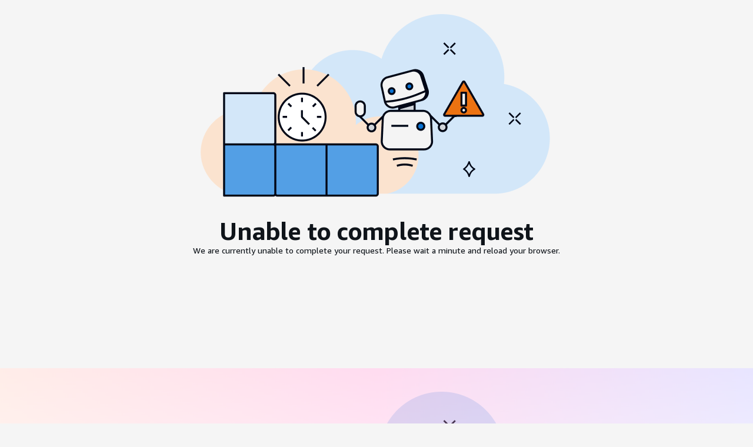

--- FILE ---
content_type: text/html
request_url: https://skillbuilder.aws/search?searchText=aws-security-incident-response-cryptomining-use-case&showRedirectNotFoundBanner=true
body_size: 1590
content:
<!doctype html><html lang="en" prefix="og: https://ogp.me/ns#"><head><title>AWS Skill Builder</title><link rel="icon" href="/aws-logo.svg" type="image/svg+xml"/><meta http-equiv="Content-Security-Policy" content="default-src https://skillbuilder.aws;base-uri 'none';object-src 'none';font-src https://skillbuilder.aws data: ;script-src https://skillbuilder.aws https://a0.awsstatic.com https://d2c.aws.amazon.com https://client.rum.us-east-1.amazonaws.com https://www.youtube.com https://*.xps.skillbuilder.aws https://ingestion.aperture-public-api.feedback.console.aws.dev/form https://rendering.aperture-public-api.feedback.console.aws.dev/form/template https://*.analytics.console.aws.a2z.com/ https://d2zm0lpns956f8.cloudfront.net/ksf-v1.js https://us-east-1.quicksight.aws.amazon.com;img-src https://skillbuilder.aws https://*.xps.skillbuilder.aws data: https://prod.tools.shortbread.aws.dev https://a0.awsstatic.com https://d2c.aws.amazon.com https://amazonwebservices.d2.sc.omtrdc.net https://aws.demdex.net https://dpm.demdex.net https://cm.everesttech.net https://img.youtube.com https://beta.images.skillbuilder.training.aws.dev https://images.skillbuilder.training.aws.dev https://images.skillbuilder.aws https://images.credly.com https://ingestion.aperture-public-api.feedback.console.aws.dev/form https://rendering.aperture-public-api.feedback.console.aws.dev/form/template https://*.analytics.console.aws.a2z.com/;style-src https://skillbuilder.aws https://ingestion.aperture-public-api.feedback.console.aws.dev/form https://rendering.aperture-public-api.feedback.console.aws.dev/form/template https://*.analytics.console.aws.a2z.com/ 'unsafe-inline';connect-src https://skillbuilder.aws https://prod.log.shortbread.aws.dev https://prod.tools.shortbread.aws.dev https://a0.awsstatic.com https://d2c.aws.amazon.com https://amazonwebservices.d2.sc.omtrdc.net https://aws.demdex.net https://ingestion.aperture-public-api.feedback.console.aws.dev/form https://rendering.aperture-public-api.feedback.console.aws.dev/form/template https://*.analytics.console.aws.a2z.com/ https://userservice-bulkoperation-upload-prod.s3.us-west-2.amazonaws.com https://ujxwp5s92h.execute-api.us-east-1.amazonaws.com/prod/submit https://peuqhqcfy5.execute-api.us-west-2.amazonaws.com https://cognito-idp.us-west-2.amazonaws.com https://cognito-identity.us-west-2.amazonaws.com https://gandalf-wave2-prod-idp-0.auth.us-west-2.amazoncognito.com https://gandalf-wave2-prod-idp-1.auth.us-west-2.amazoncognito.com https://gandalf-wave2-prod-idp-2.auth.us-west-2.amazoncognito.com https://idp-0.us-west-2.auth.skillbuilder.aws https://idp-1.us-west-2.auth.skillbuilder.aws https://idp-2.us-west-2.auth.skillbuilder.aws https://gandalf-prod.auth.us-west-2.amazoncognito.com https://*.xps.skillbuilder.aws https://us-east-1.quicksight.aws.amazon.com https://dpm.demdex.net https://awscloudinstitute.skillbuilder.aws https://cm.everesttech.net https://aws.amazon.com https://vs.aws.amazon.com https://vs-alpha.aws.amazon.com https://vs-beta.aws.amazon.com https://vs-gamma.aws.amazon.com https://d2c.aws.amazon.com https://cognito-identity.us-east-1.amazonaws.com/ https://sts.us-east-1.amazonaws.com/ https://dataplane.evidently.us-east-1.amazonaws.com https://client.rum.us-east-1.amazonaws.com https://explore.skillbuilder.aws https://login.us-east-1.auth.skillbuilder.aws https://gandalf-prod.auth.us-east-1.amazoncognito.com https://cognito-idp.us-east-1.amazonaws.com/ https://api.onboard.skillbuilder.aws https://us-east-1.prod.rum.monitoring.skillbuilder.training.aws.dev https://us-east-1.prod.exp.monitoring.skillbuilder.training.aws.dev wss://skillbuilder.aws/api/ai;frame-src https://skillbuilder.aws https://aws.demdex.net https://dpm.demdex.net https://www.youtube-nocookie.com https://us-east-1.quicksight.aws.amazon.com;upgrade-insecure-requests "><meta name="theme-color" content="#4285f4"><meta name="viewport" content="width=device-width,initial-scale=1"><meta name="charset" content="utf-8"><meta name="twitter:card" content="summary_large_image"><meta name="twitter:title" content="Home - AWS Skill Builder"><meta name="twitter:description" content="AWS Skill Builder is an online learning center where you can learn from AWS experts and build cloud skills online. With access to 600+ free courses, certification exam prep, and training that allows you to build practical skills there's something for everyone."><meta name="twitter:image" content="https://skillbuilder.aws/images/open-graph/og-home.png"><meta name="og:locale" content="en_US"><meta name="og:site_name" content="AWS Skill Builder"><meta name="og:title" content="Home - AWS Skill Builder"><meta name="og:description" content="AWS Skill Builder is an online learning center where you can learn from AWS experts and build cloud skills online. With access to 600+ free courses, certification exam prep, and training that allows you to build practical skills there's something for everyone."><meta name="og:image" content="https://skillbuilder.aws/images/open-graph/og-home.png"><meta name="og:image:secure_url" content="https://skillbuilder.aws/images/open-graph/og-home.png"><meta name="og:type" content="website"><meta name="og:url" content="https://skillbuilder.aws"><script defer="defer" src="/static/js/main.896ded56.js"></script><script src="/scripts/init.js"></script><script src="/scripts/loading-indicator.js"></script><style>@keyframes spin {
                0% {
                    transform: rotate(0deg);
                }
                100% {
                    transform: rotate(-360deg);
                }
            }
            .page-loading-indicator {
                animation: spin 1000ms linear infinite;
                animation-delay: var(--spinner-delay);
                background-position: center;
                background-repeat: no-repeat;
                margin: auto;
                width: 100%;
                height: 100%;
                z-index: 10;
                top: 0;
                left: 0;
                position: fixed;
                background-image: url('/images/page-loading-indicator.svg');
            }
            .page-loading-indicator-parent {
                width: 100vw;
                height: 100vh;
            }</style></head><body class="awsui-visual-refresh body-overflow"><noscript><div style="text-align: center;
                    padding: 20px;
                    margin: 20px;
                    background-color: #f8f8f8;
                    border: 1px solid #ddd;"><h2>JavaScript Required</h2><p>This application requires JavaScript to function properly. Please enable JavaScript in your browser settings to continue.</p></div></noscript><div id="root"><div id="page-loading-indicator-parent"></div></div></body></html>

--- FILE ---
content_type: text/css
request_url: https://skillbuilder.aws/static/css/691.3fda300e.chunk.css
body_size: 62177
content:
body{--color-primary-50-vh8mxq:#f1faff;--color-primary-100-dgg3kc:#d1f1ff;--color-primary-200-5lmyfv:#99cbe4;--color-primary-300-b5dsag:#44b9d6;--color-primary-400-b1br1n:#00a1c9;--color-primary-500-oqj97c:#09f;--color-primary-600-ftgjos:#0073bb;--color-primary-700-jtzece:#0a4a74;--color-primary-800-djxns8:#003b8f;--color-primary-900-fgpwr0:#002b66;--color-primary-1000-jxqouw:#12293b;--color-neutral-50-c6rq2d:#fcfcfd;--color-neutral-100-qduu0q:#fafafa;--color-neutral-150-ggc20t:#f6f6f9;--color-neutral-200-qioxe8:#f2f3f3;--color-neutral-250-7lo1d8:#eaeded;--color-neutral-300-1wmt1b:#d5dbdb;--color-neutral-350-q92be0:#c6c6cd;--color-neutral-400-ln6p8l:#aab7b8;--color-neutral-450-x4rmle:#95a5a6;--color-neutral-500-fj201t:#879596;--color-neutral-550-tzsrhc:#72747e;--color-neutral-600-yw670h:#687078;--color-neutral-650-zoshes:#545b64;--color-neutral-700-9pul7d:#414750;--color-neutral-750-crmdvz:#2a2e33;--color-neutral-800-5v6awu:#21252c;--color-neutral-850-859dhc:#1a2029;--color-neutral-900-jtn4nh:#131920;--color-neutral-950-jf30j7:#16191f;--color-neutral-1000-o3typn:#06080a;--color-error-50-mwz7xe:#fdf3f1;--color-error-400-hwa476:#ff5d64;--color-error-600-dmcpsc:#d13212;--color-error-900-601b6e:#700000;--color-error-1000-q8bpkn:#270a11;--color-success-50-0tps6i:#f2f8f0;--color-success-500-5wh1cn:#6aaf35;--color-success-600-2yqi90:#1d8102;--color-success-1000-ddltr2:#172211;--color-warning-50-y18i9s:#fffef0;--color-warning-400-vjool5:#ffe347;--color-warning-500-zsn4au:#fbd332;--color-warning-900-0m7ade:#906806;--color-warning-1000-cx2oru:#191100;--color-info-50-dkvvhs:#f1faff;--color-info-300-p8hecp:#44b9d6;--color-info-400-vb7jn9:#00a1c9;--color-info-600-8qt7cc:#0073bb;--color-info-1000-wzlldx:#12293b;--color-purple-400-prvu0e:#bf80ff;--color-purple-700-uh05cn:#7300e5;--color-amber-400-psnu90:#f90;--color-amber-500-2em2ow:#fa6f00;--color-aws-squid-ink-m6oqg7:#232f3e;--color-transparent-riu6bm:#0000;--color-black-ave20k:#000;--color-white-kgwwch:#fff;--color-charts-red-300-ekspao:#ea7158;--color-charts-red-400-22neib:#dc5032;--color-charts-red-500-eoaybf:#d13313;--color-charts-red-600-6jmtp5:#ba2e0f;--color-charts-red-700-k6ngbt:#a82a0c;--color-charts-red-800-if6ex9:#972709;--color-charts-red-900-jxffuk:#892407;--color-charts-red-1000-52q4fp:#7d2105;--color-charts-red-1100-b97cug:#721e03;--color-charts-red-1200-y60v42:#671c00;--color-charts-orange-300-a878kc:#e07941;--color-charts-orange-400-agp3ls:#cc5f21;--color-charts-orange-500-taqy5x:#bc4d01;--color-charts-orange-600-biyrys:#a84401;--color-charts-orange-700-akdayr:#983c02;--color-charts-orange-800-xhjlkz:#8a3603;--color-charts-orange-900-pay5k2:#7e3103;--color-charts-orange-1000-775m55:#732c02;--color-charts-orange-1100-9zjlwt:#692801;--color-charts-orange-1200-ryjc7e:#602400;--color-charts-yellow-300-koog2n:#b2911c;--color-charts-yellow-400-k7ilfo:#9c7b0b;--color-charts-yellow-500-dhafa6:#8a6b05;--color-charts-yellow-600-px3pcq:#7b5f04;--color-charts-yellow-700-lnpz7s:#6f5504;--color-charts-yellow-800-mzi3wi:#654d03;--color-charts-yellow-900-mik3j0:#5d4503;--color-charts-yellow-1000-sojcn9:#553f03;--color-charts-yellow-1100-17xurn:#4d3901;--color-charts-yellow-1200-va2k86:#483300;--color-charts-green-300-45fko6:#67a353;--color-charts-green-400-juj7m2:#41902c;--color-charts-green-500-z1a4ic:#1f8104;--color-charts-green-600-gdfe0y:#1a7302;--color-charts-green-700-x1uf64:#176702;--color-charts-green-800-8uiz6f:#145d02;--color-charts-green-900-7au5hy:#125502;--color-charts-green-1000-rj8aa7:#104d01;--color-charts-green-1100-lhokry:#0f4601;--color-charts-green-1200-rtb0j1:#0d4000;--color-charts-teal-300-gt048q:#2ea597;--color-charts-teal-400-llibsf:#1c8e81;--color-charts-teal-500-vajp8w:#0d7d70;--color-charts-teal-600-4miqsz:#096f64;--color-charts-teal-700-cyaul3:#06645a;--color-charts-teal-800-hg7bsy:#045b52;--color-charts-teal-900-wzn8ju:#03524a;--color-charts-teal-1000-pqurf4:#014b44;--color-charts-teal-1100-d0svmm:#01443e;--color-charts-teal-1200-n9gir7:#003e38;--color-charts-blue-1-300-k08oqo:#529ccb;--color-charts-blue-1-400-0jm3v4:#3184c2;--color-charts-blue-1-500-b8ux24:#0273bb;--color-charts-blue-1-600-em9f8h:#0166ab;--color-charts-blue-1-700-ga1pnb:#015b9d;--color-charts-blue-1-800-99x70i:#015292;--color-charts-blue-1-900-34a18b:#014a87;--color-charts-blue-1-1000-bk5mhu:#01437d;--color-charts-blue-1-1100-r7gruk:#003c75;--color-charts-blue-1-1200-g1irv4:#00366d;--color-charts-blue-2-300-8q3jv7:#688ae8;--color-charts-blue-2-400-3r91ft:#5978e3;--color-charts-blue-2-500-bnwgam:#4066df;--color-charts-blue-2-600-ko1tgj:#3759ce;--color-charts-blue-2-700-ga2nid:#314fbf;--color-charts-blue-2-800-ntt2ea:#2c46b1;--color-charts-blue-2-900-558hnj:#273ea5;--color-charts-blue-2-1000-odcu5v:#23379b;--color-charts-blue-2-1100-fe196s:#1f3191;--color-charts-blue-2-1200-1zxy54:#1b2b88;--color-charts-purple-300-vk9ugk:#a783e1;--color-charts-purple-400-jfis7s:#9469d6;--color-charts-purple-500-hjo5aw:#8456ce;--color-charts-purple-600-me6gxq:#7749bf;--color-charts-purple-700-3riga5:#6b40b2;--color-charts-purple-800-a2d131:#6237a7;--color-charts-purple-900-bqfkd7:#59309d;--color-charts-purple-1000-fuz160:#512994;--color-charts-purple-1100-afdv2u:#4a238b;--color-charts-purple-1200-c85okz:#431d84;--color-charts-pink-300-si5u7d:#da7596;--color-charts-pink-400-33ygd1:#ce567c;--color-charts-pink-500-a8xcj2:#c33d69;--color-charts-pink-600-fwgsw3:#b1325c;--color-charts-pink-700-ge2oxg:#a32952;--color-charts-pink-800-w7o1he:#962249;--color-charts-pink-900-nqxekp:#8b1b42;--color-charts-pink-1000-rhuaym:#81143b;--color-charts-pink-1100-lcai9t:#780d35;--color-charts-pink-1200-ysjlv1:#6f062f;--color-charts-status-critical-7gesj1:var(--color-charts-red-1000-52q4fp);--color-charts-status-high-39hbr7:var(--color-charts-red-600-6jmtp5);--color-charts-status-medium-4pzc6e:var(--color-charts-orange-400-agp3ls);--color-charts-status-low-fkpu5v:var(--color-charts-yellow-300-koog2n);--color-charts-status-positive-lr4dwu:var(--color-charts-green-300-45fko6);--color-charts-status-info-i71icb:var(--color-charts-blue-1-400-0jm3v4);--color-charts-status-neutral-3fii6c:var(--color-neutral-500-fj201t);--color-charts-threshold-negative-c04ktg:var(--color-error-600-dmcpsc);--color-charts-threshold-positive-tmuzkm:var(--color-success-600-2yqi90);--color-charts-threshold-info-el41ms:var(--color-info-600-8qt7cc);--color-charts-threshold-neutral-klrwi6:var(--color-neutral-600-yw670h);--color-charts-line-grid-tvg8wh:var(--color-neutral-300-1wmt1b);--color-charts-line-tick-a8w53g:var(--color-neutral-300-1wmt1b);--color-charts-line-axis-xe2gob:var(--color-neutral-300-1wmt1b);--color-charts-palette-categorical-1-vztf08:var(--color-charts-blue-2-300-8q3jv7);--color-charts-palette-categorical-2-079uut:var(--color-charts-pink-500-a8xcj2);--color-charts-palette-categorical-3-81m6q6:var(--color-charts-teal-300-gt048q);--color-charts-palette-categorical-4-bcx31k:var(--color-charts-purple-500-hjo5aw);--color-charts-palette-categorical-5-gilt2e:var(--color-charts-orange-300-a878kc);--color-charts-palette-categorical-6-5151u7:var(--color-charts-blue-2-600-ko1tgj);--color-charts-palette-categorical-7-3dgdrb:var(--color-charts-pink-800-w7o1he);--color-charts-palette-categorical-8-phezuv:var(--color-charts-teal-600-4miqsz);--color-charts-palette-categorical-9-b6sqog:var(--color-charts-purple-800-a2d131);--color-charts-palette-categorical-10-aa8dtt:var(--color-charts-orange-600-biyrys);--color-charts-palette-categorical-11-dl0pty:var(--color-charts-blue-2-900-558hnj);--color-charts-palette-categorical-12-6nqo3i:var(--color-charts-pink-1100-lcai9t);--color-charts-palette-categorical-13-0dynme:var(--color-charts-teal-900-wzn8ju);--color-charts-palette-categorical-14-f6vdgy:var(--color-charts-purple-1100-afdv2u);--color-charts-palette-categorical-15-pup6u9:var(--color-charts-orange-900-pay5k2);--color-charts-palette-categorical-16-8mz7pw:var(--color-charts-blue-2-1200-1zxy54);--color-charts-palette-categorical-17-wvr71t:var(--color-charts-pink-400-33ygd1);--color-charts-palette-categorical-18-aa7yot:var(--color-charts-teal-1200-n9gir7);--color-charts-palette-categorical-19-y3vkx5:var(--color-charts-purple-400-jfis7s);--color-charts-palette-categorical-20-xvqeij:var(--color-charts-orange-1200-ryjc7e);--color-charts-palette-categorical-21-28nhk6:var(--color-charts-blue-2-500-bnwgam);--color-charts-palette-categorical-22-o0lbo0:var(--color-charts-pink-700-ge2oxg);--color-charts-palette-categorical-23-nvhjhj:var(--color-charts-teal-500-vajp8w);--color-charts-palette-categorical-24-x63fjw:var(--color-charts-purple-700-3riga5);--color-charts-palette-categorical-25-nm4eri:var(--color-charts-orange-500-taqy5x);--color-charts-palette-categorical-26-cvrd0b:var(--color-charts-blue-2-800-ntt2ea);--color-charts-palette-categorical-27-pffol9:var(--color-charts-pink-1000-rhuaym);--color-charts-palette-categorical-28-7tqw3w:var(--color-charts-teal-800-hg7bsy);--color-charts-palette-categorical-29-p4e2tp:var(--color-charts-purple-1000-fuz160);--color-charts-palette-categorical-30-e9rdg5:var(--color-charts-orange-800-xhjlkz);--color-charts-palette-categorical-31-ipjm2p:var(--color-charts-blue-2-1100-fe196s);--color-charts-palette-categorical-32-09vbba:var(--color-charts-pink-300-si5u7d);--color-charts-palette-categorical-33-mu4ptz:var(--color-charts-teal-1100-d0svmm);--color-charts-palette-categorical-34-3zx7kj:var(--color-charts-purple-300-vk9ugk);--color-charts-palette-categorical-35-7wbrzg:var(--color-charts-orange-1100-9zjlwt);--color-charts-palette-categorical-36-t4bczo:var(--color-charts-blue-2-400-3r91ft);--color-charts-palette-categorical-37-jltkek:var(--color-charts-pink-600-fwgsw3);--color-charts-palette-categorical-38-gwhy9h:var(--color-charts-teal-400-llibsf);--color-charts-palette-categorical-39-giuu3d:var(--color-charts-purple-600-me6gxq);--color-charts-palette-categorical-40-g8okce:var(--color-charts-orange-400-agp3ls);--color-charts-palette-categorical-41-rpps37:var(--color-charts-blue-2-700-ga2nid);--color-charts-palette-categorical-42-k38syu:var(--color-charts-pink-900-nqxekp);--color-charts-palette-categorical-43-jx1lr4:var(--color-charts-teal-700-cyaul3);--color-charts-palette-categorical-44-hw65oi:var(--color-charts-purple-900-bqfkd7);--color-charts-palette-categorical-45-9eu07f:var(--color-charts-orange-700-akdayr);--color-charts-palette-categorical-46-03eixs:var(--color-charts-blue-2-1000-odcu5v);--color-charts-palette-categorical-47-z2pnaq:var(--color-charts-pink-1200-ysjlv1);--color-charts-palette-categorical-48-h3si0h:var(--color-charts-teal-1000-pqurf4);--color-charts-palette-categorical-49-o7nrnh:var(--color-charts-purple-1200-c85okz);--color-charts-palette-categorical-50-ns14x2:var(--color-charts-orange-1000-775m55);--color-charts-error-bar-marker-cijlbe:var(--color-neutral-900-jtn4nh);--color-severity-dark-red-0cxf9a:#870303;--color-severity-red-ccv2o8:#ce3311;--color-severity-orange-lbdkua:#f89256;--color-severity-yellow-7mevga:#f2cd54;--color-severity-grey-vobvbe:var(--color-neutral-600-yw670h);--color-background-notification-severity-critical-r8qduk:var(--color-severity-dark-red-0cxf9a);--color-background-notification-severity-high-ipqig7:var(--color-severity-red-ccv2o8);--color-background-notification-severity-medium-pc92au:var(--color-severity-orange-lbdkua);--color-background-notification-severity-low-yi1y5f:var(--color-severity-yellow-7mevga);--color-background-notification-severity-neutral-yh2jcd:var(--color-severity-grey-vobvbe);--color-text-notification-severity-critical-ztr7sz:var(--color-neutral-100-qduu0q);--color-text-notification-severity-high-cbtbtc:var(--color-neutral-100-qduu0q);--color-text-notification-severity-medium-w5hfmc:var(--color-black-ave20k);--color-text-notification-severity-low-dxuuxl:var(--color-neutral-950-jf30j7);--color-text-notification-severity-neutral-34rwuc:var(--color-neutral-100-qduu0q);--color-grey-opaque-10-h4gzqj:#0000001a;--color-grey-opaque-25-3gv67b:#ffffff40;--color-grey-opaque-70-ut4skp:#ffffffb3;--color-grey-opaque-80-seh9wb:#16191fcc;--color-grey-opaque-90-z48ah0:#f2f3f3e6;--color-grey-transparent-ry9nu2:#001c244d;--color-grey-transparent-heavy-x4qp11:#001c2480;--color-grey-transparent-light-q5247z:#001c2426;--color-background-badge-icon-0jvt99:var(--color-error-600-dmcpsc);--color-background-button-link-active-0jt56e:var(--color-neutral-250-7lo1d8);--color-background-button-link-hover-w2eeip:var(--color-neutral-100-qduu0q);--color-background-button-normal-active-ty9a3e:var(--color-neutral-250-7lo1d8);--color-background-button-normal-default-ufp5vz:var(--color-white-kgwwch);--color-background-button-normal-disabled-1v3vdk:var(--color-white-kgwwch);--color-background-button-normal-hover-tvksqq:var(--color-neutral-100-qduu0q);--color-background-toggle-button-normal-pressed-1cfifg:var(--color-neutral-250-7lo1d8);--color-background-button-primary-active-5valgw:var(--color-amber-500-2em2ow);--color-background-button-primary-default-a8naz7:var(--color-amber-400-psnu90);--color-background-button-primary-disabled-7ea134:var(--color-white-kgwwch);--color-background-button-primary-hover-g6hmk1:var(--color-amber-500-2em2ow);--color-background-direction-button-active-r98ft7:var(--color-neutral-750-crmdvz);--color-background-direction-button-default-ldbebp:var(--color-neutral-650-zoshes);--color-background-direction-button-disabled-49mzi0:var(--color-neutral-250-7lo1d8);--color-background-direction-button-hover-iu6hvo:var(--color-neutral-700-9pul7d);--color-text-direction-button-default-6q1q04:var(--color-white-kgwwch);--color-text-direction-button-disabled-3mfx2u:var(--color-text-interactive-disabled-1dr5n6);--color-background-calendar-current-date-iktoy4:var(--color-neutral-200-qioxe8);--color-background-cell-shaded-mlyy05:var(--color-neutral-200-qioxe8);--color-background-code-editor-gutter-active-line-default-8ja11w:var(--color-neutral-600-yw670h);--color-background-code-editor-gutter-active-line-error-nhdkgn:var(--color-text-status-error-15fc8r);--color-background-code-editor-gutter-default-jv4kyk:var(--color-neutral-200-qioxe8);--color-background-code-editor-loading-ri6tlm:var(--color-background-code-editor-status-bar-lhjfjv);--color-background-code-editor-pane-item-hover-qch8i0:var(--color-neutral-250-7lo1d8);--color-background-code-editor-status-bar-lhjfjv:var(--color-neutral-200-qioxe8);--color-background-container-content-x1dxuu:var(--color-white-kgwwch);--color-background-container-header-etndi4:var(--color-neutral-100-qduu0q);--color-background-control-checked-xlktby:var(--color-primary-600-ftgjos);--color-background-control-default-qjjy1s:var(--color-white-kgwwch);--color-background-control-disabled-mak075:var(--color-neutral-300-1wmt1b);--color-background-dropdown-item-default-545xgb:var(--color-white-kgwwch);--color-background-dropdown-item-dimmed-dtqtu6:#0000;--color-background-dropdown-item-filter-match-lvdz96:var(--color-primary-50-vh8mxq);--color-background-dropdown-item-hover-b5d29r:var(--color-neutral-200-qioxe8);--color-background-dropdown-item-selected-2o9fj7:var(--color-background-item-selected-fi77f6);--color-background-home-header-okj2z0:var(--color-aws-squid-ink-m6oqg7);--color-background-inline-code-o44jn1:#0000001a;--color-background-input-default-bh53wr:var(--color-white-kgwwch);--color-background-input-disabled-v4v2mt:var(--color-neutral-250-7lo1d8);--color-background-item-selected-fi77f6:var(--color-primary-50-vh8mxq);--color-background-layout-main-taq3m8:var(--color-neutral-200-qioxe8);--color-background-layout-mobile-panel-fl2uvt:var(--color-background-layout-panel-content-99qshe);--color-background-layout-panel-content-99qshe:var(--color-background-container-content-x1dxuu);--color-background-layout-panel-hover-jxgwob:var(--color-neutral-250-7lo1d8);--color-background-layout-toggle-active-rpb983:var(--color-neutral-750-crmdvz);--color-background-layout-toggle-default-2hkz0t:#0000;--color-background-layout-toggle-hover-gnqzfd:var(--color-neutral-650-zoshes);--color-background-layout-toggle-selected-active-n1ujcx:var(--color-primary-600-ftgjos);--color-background-layout-toggle-selected-default-b654ar:var(--color-primary-600-ftgjos);--color-background-layout-toggle-selected-hover-ycj2tr:var(--color-primary-700-jtzece);--color-background-modal-overlay-bw35zk:var(--color-grey-opaque-90-z48ah0);--color-background-notification-blue-i6w3le:var(--color-info-600-8qt7cc);--color-background-notification-green-6i07qp:var(--color-success-600-2yqi90);--color-background-notification-grey-2s2h37:var(--color-neutral-650-zoshes);--color-background-notification-red-toxgow:var(--color-error-600-dmcpsc);--color-background-notification-yellow-6ytfvw:var(--color-warning-400-vjool5);--color-background-notification-stack-bar-figg3u:var(--color-neutral-750-crmdvz);--color-background-notification-stack-bar-active-b6yyxr:var(--color-neutral-750-crmdvz);--color-background-notification-stack-bar-hover-vs7as1:var(--color-neutral-650-zoshes);--color-background-popover-ngs2t8:var(--color-white-kgwwch);--color-background-progress-bar-content-default-3df1ac:var(--color-primary-600-ftgjos);--color-background-progress-bar-content-in-flash-rvwu2m:var(--color-grey-opaque-70-ut4skp);--color-background-progress-bar-layout-default-e4w56v:var(--color-neutral-250-7lo1d8);--color-background-progress-bar-layout-in-flash-4ejtx8:var(--color-grey-opaque-25-3gv67b);--color-background-segment-active-pxq0wr:var(--color-primary-600-ftgjos);--color-background-segment-default-5vfa3b:var(--color-background-button-normal-default-ufp5vz);--color-background-segment-disabled-0sowgk:var(--color-background-button-normal-disabled-1v3vdk);--color-background-segment-hover-hm9v9n:var(--color-background-button-normal-hover-tvksqq);--color-background-segment-wrapper-eunk0l:var(--color-background-container-content-x1dxuu);--color-background-slider-range-default-ob6kfp:var(--color-background-slider-handle-default-fqr8ek);--color-background-slider-range-active-eoywje:var(--color-background-slider-handle-active-gah52r);--color-background-slider-handle-default-fqr8ek:var(--color-primary-600-ftgjos);--color-background-slider-handle-active-gah52r:var(--color-primary-700-jtzece);--color-background-slider-track-default-07kzeo:var(--color-neutral-500-fj201t);--color-background-slider-handle-ring-pgpqmt:var(--color-white-kgwwch);--color-background-slider-error-pressed-mh0jcs:var(--color-error-900-601b6e);--color-background-slider-warning-pressed-5yjpyt:var(--color-warning-900-0m7ade);--color-background-status-error-qqw3y6:var(--color-error-50-mwz7xe);--color-background-status-info-60ssq8:var(--color-info-50-dkvvhs);--color-background-dialog-wvxius:var(--color-background-status-info-60ssq8);--color-background-status-success-n9cvxc:var(--color-success-50-0tps6i);--color-background-status-warning-vog9u8:var(--color-warning-50-y18i9s);--color-background-table-header-rjqhy8:var(--color-background-container-header-etndi4);--color-background-tiles-disabled-vkq7mq:var(--color-neutral-250-7lo1d8);--color-background-toggle-checked-disabled-ya1a50:var(--color-primary-200-5lmyfv);--color-background-toggle-default-84stlt:var(--color-neutral-650-zoshes);--color-background-avatar-gen-ai-q67ub5:radial-gradient(circle farthest-corner at top right,#b8e7ff 0%,#09f 25%,#5c7fff 40%,#8575ff 60%,#962eff 80%);--color-background-avatar-default-ijou04:var(--color-neutral-650-zoshes);--color-text-avatar-7icw2p:var(--color-white-kgwwch);--color-background-loading-bar-gen-ai-mhrvzs:linear-gradient(90deg,#b8e7ff,#09f 10%,#5c7fff 24%,#8575ff 50%,#962eff 76%,#09f 90%,#b8e7ff);--color-background-chat-bubble-outgoing-7ajv6t:#0000;--color-background-chat-bubble-incoming-8misd5:var(--color-neutral-200-qioxe8);--color-text-chat-bubble-outgoing-pvh8t4:var(--color-text-body-default-hiigui);--color-text-chat-bubble-incoming-upzomk:var(--color-text-body-default-hiigui);--color-border-button-normal-active-njl25d:var(--color-border-button-normal-default-fb0wc6);--color-border-button-normal-default-fb0wc6:var(--color-neutral-650-zoshes);--color-border-toggle-button-normal-pressed-tgz6ti:var(--color-neutral-650-zoshes);--color-border-button-normal-disabled-6o7xph:var(--color-neutral-300-1wmt1b);--color-text-button-normal-disabled-tyfjqv:var(--color-neutral-500-fj201t);--color-border-button-normal-hover-bi9j56:var(--color-neutral-950-jf30j7);--color-text-button-icon-disabled-5g8qh4:var(--color-neutral-500-fj201t);--color-border-button-primary-disabled-ioh6va:var(--color-neutral-300-1wmt1b);--color-text-button-primary-disabled-yvkdaf:var(--color-neutral-500-fj201t);--color-item-selected-0ydxoi:var(--color-primary-600-ftgjos);--color-border-calendar-grid-dlr0y7:var(--color-border-dropdown-item-default-etkshp);--color-border-calendar-grid-selected-focus-ring-sytrvs:var(--color-border-item-focused-jl0a80);--color-border-cell-shaded-1emful:var(--color-neutral-300-1wmt1b);--color-border-code-editor-ace-active-line-light-theme-92jl4v:var(--color-neutral-300-1wmt1b);--color-border-code-editor-ace-active-line-dark-theme-d04p1i:var(--color-neutral-600-yw670h);--color-border-code-editor-default-n16e59:var(--color-neutral-300-1wmt1b);--color-border-code-editor-pane-item-hover-5h4f35:var(--color-neutral-600-yw670h);--color-border-container-divider-fqsegd:var(--color-border-divider-default-6sbidx);--color-border-container-top-rg8ta8:var(--color-neutral-250-7lo1d8);--color-border-control-checked-odv1rr:var(--color-background-control-checked-xlktby);--color-border-control-default-ie1oqq:var(--color-neutral-600-yw670h);--color-border-control-disabled-bnzzmj:var(--color-background-control-disabled-mak075);--color-border-divider-active-7baolw:var(--color-neutral-600-yw670h);--color-border-divider-default-6sbidx:var(--color-neutral-250-7lo1d8);--color-border-divider-panel-bottom-v0deuv:var(--color-shadow-side-3nl8zh);--color-border-divider-panel-side-y2lot0:#0000;--color-border-divider-secondary-iammms:var(--color-neutral-250-7lo1d8);--color-border-dropdown-container-xi63eq:#0000;--color-border-dropdown-group-tu6b11:var(--color-border-dropdown-item-default-etkshp);--color-border-dropdown-item-default-etkshp:var(--color-border-divider-default-6sbidx);--color-border-dropdown-item-hover-t6obhh:var(--color-neutral-500-fj201t);--color-border-dropdown-item-dimmed-hover-479hmp:var(--color-border-dropdown-item-hover-t6obhh);--color-border-dropdown-item-selected-mmfhwp:var(--color-border-dropdown-item-default-etkshp);--color-border-dropdown-item-top-xuwrd8:var(--color-border-dropdown-item-default-etkshp);--color-border-editable-cell-hover-mtrc38:var(--color-border-dropdown-item-hover-t6obhh);--color-border-input-default-mr3924:var(--color-neutral-600-yw670h);--color-border-input-disabled-0ancsl:var(--color-background-input-disabled-v4v2mt);--color-border-input-focused-iz32in:var(--color-border-item-focused-jl0a80);--color-border-item-focused-jl0a80:var(--color-primary-600-ftgjos);--color-border-dropdown-item-focused-pym6dq:var(--color-primary-600-ftgjos);--color-border-item-placeholder-7etaf9:var(--color-transparent-riu6bm);--color-border-item-selected-uwu6tq:var(--color-item-selected-0ydxoi);--color-border-layout-w1w3v8:var(--color-neutral-300-1wmt1b);--color-border-notification-stack-bar-zzqs7u:var(--color-neutral-750-crmdvz);--color-border-panel-header-m0h2xg:var(--color-border-divider-default-6sbidx);--color-border-popover-quoqw5:var(--color-neutral-300-1wmt1b);--color-border-segment-active-wgk08x:var(--color-border-segment-hover-2m2gvm);--color-border-segment-default-dlzn5a:var(--color-neutral-600-yw670h);--color-border-segment-disabled-bcfjxn:var(--color-border-button-normal-disabled-6o7xph);--color-border-segment-hover-2m2gvm:var(--color-neutral-950-jf30j7);--color-border-status-error-si9bvu:var(--color-error-600-dmcpsc);--color-border-status-info-fjyzd6:var(--color-info-600-8qt7cc);--color-border-status-success-pd93hw:var(--color-success-600-2yqi90);--color-border-status-warning-6ord33:var(--color-warning-900-0m7ade);--color-border-dialog-aq2n8d:var(--color-border-status-info-fjyzd6);--color-border-divider-interactive-default-dbr8ce:var(--color-neutral-600-yw670h);--color-border-tabs-divider-ltt0tu:var(--color-neutral-400-ln6p8l);--color-border-tabs-shadow-4q9l55:var(--color-border-divider-default-6sbidx);--color-border-tabs-underline-6ige2b:var(--color-text-interactive-hover-prkzek);--color-border-tiles-disabled-9k1cjn:var(--color-transparent-riu6bm);--color-border-tutorial-k1re4v:var(--color-neutral-400-ln6p8l);--color-foreground-control-default-keh5ne:var(--color-white-kgwwch);--color-foreground-control-disabled-gyioux:var(--color-white-kgwwch);--color-foreground-control-read-only-oroq1f:var(--color-neutral-600-yw670h);--color-shadow-default-ltuav4:var(--color-grey-transparent-heavy-x4qp11);--color-shadow-side-3nl8zh:var(--color-grey-transparent-light-q5247z);--color-stroke-chart-line-0ttji8:var(--color-neutral-500-fj201t);--color-text-accent-bpzut2:var(--color-primary-600-ftgjos);--color-text-body-default-hiigui:var(--color-neutral-950-jf30j7);--color-text-body-secondary-fjt04v:var(--color-neutral-650-zoshes);--color-text-breadcrumb-current-mo2rx4:var(--color-neutral-600-yw670h);--color-text-breadcrumb-icon-s4vdyq:var(--color-neutral-600-yw670h);--color-text-button-inline-icon-default-z6j2qc:var(--color-text-interactive-default-v7wvbt);--color-text-button-inline-icon-disabled-wzogue:var(--color-text-interactive-disabled-1dr5n6);--color-text-button-inline-icon-hover-jvet43:var(--color-text-interactive-hover-prkzek);--color-text-button-normal-active-wy2wet:var(--color-neutral-950-jf30j7);--color-text-toggle-button-normal-pressed-gfannd:var(--color-neutral-950-jf30j7);--color-text-button-normal-default-isrwwc:var(--color-neutral-650-zoshes);--color-text-button-normal-hover-9xe1r9:var(--color-neutral-950-jf30j7);--color-text-link-button-normal-default-h7gwcm:var(--color-text-button-normal-default-isrwwc);--color-text-link-button-normal-hover-3ehbl0:var(--color-text-button-normal-hover-9xe1r9);--color-text-link-button-normal-active-91bct9:var(--color-text-button-normal-active-wy2wet);--color-text-button-primary-active-cf7bah:var(--color-neutral-950-jf30j7);--color-text-button-primary-default-qh066v:var(--color-neutral-950-jf30j7);--color-text-button-primary-hover-r2f2xu:var(--color-neutral-950-jf30j7);--color-text-calendar-date-hover-rmbxm8:var(--color-text-dropdown-item-highlighted-5ym7f8);--color-text-calendar-month-88ncvx:var(--color-text-body-secondary-fjt04v);--color-text-code-editor-gutter-active-line-z4zzug:var(--color-white-kgwwch);--color-text-code-editor-gutter-default-ddxzhr:var(--color-neutral-950-jf30j7);--color-text-code-editor-status-bar-disabled-89d5b4:var(--color-neutral-500-fj201t);--color-text-code-editor-tab-button-error-r3tj4y:var(--color-white-kgwwch);--color-text-column-header-6epu4g:var(--color-neutral-650-zoshes);--color-text-column-sorting-icon-1jm9ll:var(--color-neutral-600-yw670h);--color-text-control-disabled-749mmm:var(--color-text-interactive-disabled-1dr5n6);--color-text-counter-juw2f1:var(--color-neutral-600-yw670h);--color-text-disabled-danjmx:var(--color-neutral-400-ln6p8l);--color-text-disabled-inline-edit-uqaqjj:var(--color-neutral-650-zoshes);--color-text-dropdown-footer-i3se8d:var(--color-text-form-secondary-btuye6);--color-text-dropdown-group-label-vlo2n8:var(--color-text-group-label-061elk);--color-text-dropdown-item-default-m5occm:var(--color-neutral-950-jf30j7);--color-text-dropdown-item-dimmed-zg4gkr:var(--color-text-interactive-disabled-1dr5n6);--color-text-dropdown-item-disabled-nlabmn:var(--color-text-interactive-disabled-1dr5n6);--color-text-dropdown-item-filter-match-u80kb9:var(--color-primary-600-ftgjos);--color-text-dropdown-item-highlighted-5ym7f8:var(--color-neutral-950-jf30j7);--color-text-dropdown-item-secondary-irpxjy:var(--color-text-form-secondary-btuye6);--color-text-dropdown-item-secondary-hover-gv0sg2:var(--color-neutral-600-yw670h);--color-text-empty-pnot20:var(--color-neutral-600-yw670h);--color-text-expandable-section-default-5p81hl:var(--color-text-interactive-default-v7wvbt);--color-text-expandable-section-hover-frnjdw:var(--color-text-interactive-hover-prkzek);--color-text-expandable-section-navigation-icon-default-mrtpaw:var(--color-text-icon-caret-ty5go0);--color-text-form-default-93zw0v:var(--color-neutral-950-jf30j7);--color-text-form-label-6u4d63:var(--color-text-form-default-93zw0v);--color-text-form-secondary-btuye6:var(--color-neutral-600-yw670h);--color-text-group-label-061elk:var(--color-text-label-hjecy9);--color-text-label-gen-ai-na1xhy:var(--color-purple-700-uh05cn);--color-text-heading-default-smq8pd:var(--color-neutral-950-jf30j7);--color-text-heading-secondary-ybtpom:var(--color-neutral-650-zoshes);--color-text-home-header-default-09t4l1:var(--color-white-kgwwch);--color-text-home-header-secondary-8sg596:var(--color-neutral-300-1wmt1b);--color-text-icon-caret-ty5go0:var(--color-neutral-500-fj201t);--color-text-icon-subtle-wxntoa:var(--color-neutral-600-yw670h);--color-text-input-disabled-jnrq2g:var(--color-neutral-500-fj201t);--color-text-input-placeholder-lhl4lu:var(--color-neutral-600-yw670h);--color-text-input-placeholder-disabled-npyii7:var(--color-text-input-placeholder-lhl4lu);--color-text-interactive-active-472la4:var(--color-neutral-950-jf30j7);--color-text-interactive-default-v7wvbt:var(--color-neutral-650-zoshes);--color-text-interactive-disabled-1dr5n6:var(--color-neutral-400-ln6p8l);--color-text-interactive-hover-prkzek:var(--color-neutral-950-jf30j7);--color-text-toggle-button-icon-pressed-j1rwx7:var(--color-neutral-950-jf30j7);--color-text-interactive-inverted-default-ga1ni9:var(--color-neutral-300-1wmt1b);--color-text-interactive-inverted-hover-g5pbqz:var(--color-neutral-100-qduu0q);--color-text-inverted-fz0iii:var(--color-white-kgwwch);--color-text-label-hjecy9:var(--color-neutral-650-zoshes);--color-text-layout-toggle-9my0w0:var(--color-neutral-650-zoshes);--color-text-layout-toggle-active-lz5ee5:var(--color-white-kgwwch);--color-text-layout-toggle-hover-54o3xf:var(--color-primary-600-ftgjos);--color-text-layout-toggle-selected-0szdko:var(--color-white-kgwwch);--color-text-link-default-evfd7a:var(--color-primary-600-ftgjos);--color-text-link-hover-tk9ipy:var(--color-primary-700-jtzece);--color-text-link-inverted-hover-dlfmch:var(--color-text-notification-default-pqw4br);--color-text-link-button-underline-lun36k:currentColor;--color-text-link-button-underline-hover-6jm7op:currentColor;--color-text-notification-default-pqw4br:var(--color-neutral-100-qduu0q);--color-text-notification-stack-bar-hqf3h8:var(--color-white-kgwwch);--color-text-notification-yellow-8jy4bt:var(--color-neutral-950-jf30j7);--color-text-pagination-page-number-active-disabled-mm6veb:var(--color-text-body-secondary-fjt04v);--color-text-pagination-page-number-default-t5skl4:var(--color-text-interactive-default-v7wvbt);--color-text-segment-active-onztcq:var(--color-white-kgwwch);--color-text-segment-default-yrbpfw:var(--color-text-button-normal-default-isrwwc);--color-text-segment-hover-ypb1qm:var(--color-text-button-normal-hover-9xe1r9);--color-text-small-f074fl:var(--color-neutral-600-yw670h);--color-text-status-error-15fc8r:var(--color-error-600-dmcpsc);--color-text-status-inactive-fg16yu:var(--color-neutral-600-yw670h);--color-text-status-info-f9d9f2:var(--color-info-600-8qt7cc);--color-text-status-success-1y5tbo:var(--color-success-600-2yqi90);--color-text-status-warning-3d0ovg:var(--color-warning-900-0m7ade);--color-text-top-navigation-title-aohr2j:var(--color-neutral-950-jf30j7);--color-text-tutorial-hotspot-default-9iy2ht:var(--color-text-link-default-evfd7a);--color-text-tutorial-hotspot-hover-ffhsfb:var(--color-text-link-hover-tk9ipy);--color-board-placeholder-active-qurjro:var(--color-neutral-300-1wmt1b);--color-board-placeholder-hover-65yu5w:var(--color-primary-200-5lmyfv);--color-drag-placeholder-active-jg6dgn:var(--color-neutral-300-1wmt1b);--color-drag-placeholder-hover-6pexh8:var(--color-primary-200-5lmyfv);--color-dropzone-background-default-eeut4o:var(--color-white-kgwwch);--color-dropzone-background-hover-l4keub:var(--color-primary-50-vh8mxq);--color-dropzone-text-default-z44ge1:var(--color-neutral-650-zoshes);--color-dropzone-text-hover-x0epne:var(--color-neutral-650-zoshes);--color-dropzone-border-default-kil4hh:var(--color-neutral-500-fj201t);--color-dropzone-border-hover-61fvj3:var(--color-primary-900-fgpwr0);--color-gap-global-drawer-4xmarv:var(--color-neutral-250-7lo1d8);--color-tree-view-connector-line-qn71n7:var(--color-neutral-500-fj201t);--font-box-value-large-weight-i90agj:300;--font-button-letter-spacing-y3mzp4:0.25px;--font-chart-detail-size-9x74zj:var(--font-size-body-m-6wxxs5);--font-display-label-weight-otlpwd:400;--font-expandable-heading-size-klfjki:var(--font-size-body-m-6wxxs5);--font-family-base-ww9h6o:"Amazon Ember","Helvetica Neue",Roboto,Arial,sans-serif;--font-family-monospace-tee0wi:Monaco,Menlo,Consolas,"Courier Prime",Courier,"Courier New",monospace;--font-header-h2-description-line-height-96odn2:var(--line-height-body-s-egzl4q);--font-header-h2-description-size-bb19at:var(--font-size-body-s-4dzx5q);--font-link-button-letter-spacing-pkrhhv:normal;--font-link-button-weight-vzzre5:400;--font-panel-header-line-height-av95ns:var(--line-height-heading-l-csxym2);--font-panel-header-size-197c0y:var(--font-size-heading-l-2bb1vx);--font-size-body-m-6wxxs5:14px;--font-size-body-s-4dzx5q:12px;--font-size-display-l-5exf0u:44px;--font-size-heading-xl-0utn3l:28px;--font-size-heading-l-2bb1vx:18px;--font-size-heading-m-abxcoe:18px;--font-size-heading-s-1xsp6b:16px;--font-size-heading-xs-nmr45t:16px;--font-smoothing-moz-osx-m8q0ib:auto;--font-smoothing-webkit-53ap8w:auto;--font-tabs-disabled-weight-mbqpri:400;--font-tabs-line-height-ef0297:var(--line-height-body-m-ku8qvj);--font-tabs-size-e02ji3:var(--font-size-body-m-6wxxs5);--font-wayfinding-link-active-weight-qpw3j2:700;--font-weight-button-rw26ot:700;--font-weight-heading-xl-2dfrtq:400;--font-weight-heading-l-ypbqtk:var(--font-weight-heavy-84ppb0);--font-weight-heading-m-g6flre:400;--font-weight-heading-s-zyfn4j:var(--font-weight-heavy-84ppb0);--font-weight-heading-xs-zs0wlo:400;--font-weight-heavy-84ppb0:700;--letter-spacing-body-s-8b9hcs:normal;--letter-spacing-display-l-4b5d4y:normal;--letter-spacing-heading-xl-oma7pf:normal;--letter-spacing-heading-l-i1its6:normal;--letter-spacing-heading-m-ou0vcz:normal;--letter-spacing-heading-s-gxk1hf:normal;--line-height-body-m-ku8qvj:22px;--line-height-body-s-egzl4q:16px;--line-height-display-l-85ifs7:56px;--line-height-heading-xl-vhld21:36px;--line-height-heading-l-csxym2:22px;--line-height-heading-m-v86qsm:22px;--line-height-heading-s-av19j1:20px;--line-height-heading-xs-apei93:20px;--border-active-width-dnr4sl:2px;--border-code-editor-status-divider-width-0xlhfy:0px;--border-container-sticky-width-mizsx9:1px;--border-container-top-width-wr6hit:1px;--border-control-focus-ring-shadow-spread-m3abtb:1px;--border-control-invalid-focus-ring-shadow-spread-to3byy:var(--border-control-focus-ring-shadow-spread-m3abtb);--border-divider-list-width-x6rz7e:1px;--border-divider-section-width-iueskx:1px;--border-dropdown-virtual-offset-width-gu1lwn:0px;--border-invalid-width-twyjon:4px;--border-item-width-ctrog6:1px;--border-line-chart-dash-array-gkb7y8:3 5;--border-line-chart-line-join-b4bhqc:miter;--border-line-chart-width-fcce6g:2px;--border-panel-header-width-nc3x7w:0px;--border-panel-top-width-1in2rc:0px;--border-radius-alert-ucuq5b:var(--border-radius-input-i1gt7f);--border-radius-badge-h11apy:16px;--border-radius-button-nhy1md:2px;--border-radius-calendar-day-focus-ring-szwskp:2px;--border-radius-code-editor-ibvbuh:var(--border-radius-item-bsscts);--border-radius-container-oxvshj:0px;--border-radius-control-circular-focus-ring-ejjcbs:50%;--border-radius-control-default-focus-ring-gulcr7:var(--border-radius-input-i1gt7f);--border-radius-dropdown-npfd3c:var(--border-radius-item-bsscts);--border-radius-dropzone-n11wjk:0px;--border-radius-flashbar-thp32s:0px;--border-radius-item-bsscts:0px;--border-radius-input-i1gt7f:2px;--border-radius-popover-723s7w:var(--border-radius-input-i1gt7f);--border-radius-tabs-focus-ring-8ay44c:0px;--border-radius-tiles-j79epc:var(--border-radius-input-i1gt7f);--border-radius-token-qncjky:var(--border-radius-input-i1gt7f);--border-radius-chat-bubble-ny0pbf:2px;--border-radius-tutorial-panel-item-b9js9w:var(--border-radius-input-i1gt7f);--border-table-sticky-width-htmx56:0px;--border-link-focus-ring-outline-n6k4a1:5px auto Highlight;--border-link-focus-ring-shadow-spread-j6mjs2:0px;--border-width-alert-hhv0sm:1px;--border-width-button-sp4b2l:1px;--border-width-dropdown-46c2sp:1px;--border-width-field-e44ty2:1px;--border-width-popover-0na7pc:1px;--border-width-token-6938sq:1px;--border-width-icon-small-fw5nj6:2px;--border-width-icon-normal-mdkah7:2px;--border-width-icon-medium-i0ysbv:2px;--border-width-icon-big-7jv7iu:3px;--border-width-icon-large-rtxtcj:4px;--motion-duration-extra-slow-f38nn3:270ms;--motion-duration-fast-ayppw9:90ms;--motion-duration-moderate-pycjrk:135ms;--motion-duration-refresh-only-fast-pio18j:0ms;--motion-duration-refresh-only-medium-mxx5d2:0ms;--motion-duration-refresh-only-slow-undpf8:0ms;--motion-duration-avatar-gen-ai-gradient-z5m841:3600ms;--motion-duration-avatar-loading-dots-3kxjr7:1200ms;--motion-duration-rotate-180-llqolb:var(--motion-duration-moderate-pycjrk);--motion-duration-rotate-90-bpnkq9:var(--motion-duration-moderate-pycjrk);--motion-duration-show-paced-kxd6k3:var(--motion-duration-slow-smdet5);--motion-duration-show-quick-fo1fgn:var(--motion-duration-moderate-pycjrk);--motion-duration-slow-smdet5:180ms;--motion-duration-transition-quick-1ym1ir:var(--motion-duration-fast-ayppw9);--motion-duration-transition-show-paced-wfc208:var(--motion-duration-slow-smdet5);--motion-duration-transition-show-quick-mbco3s:var(--motion-duration-fast-ayppw9);--motion-easing-ease-out-quart-rpd03e:cubic-bezier(0.165,0.84,0.44,1);--motion-easing-refresh-only-a-tqkxvq:cubic-bezier(0,0,0,1);--motion-easing-refresh-only-b-60wmf7:cubic-bezier(1,0,0.83,1);--motion-easing-refresh-only-c-8zqwmw:cubic-bezier(0.84,0,0.16,1);--motion-easing-avatar-gen-ai-gradient-lugodu:cubic-bezier(0.7,0,0.3,1);--motion-easing-rotate-180-wt4cje:var(--motion-easing-ease-out-quart-rpd03e);--motion-easing-rotate-90-c61wiy:var(--motion-easing-ease-out-quart-rpd03e);--motion-easing-show-paced-2zwyek:ease-out;--motion-easing-show-quick-014od6:ease-out;--motion-easing-transition-quick-c2tqbv:linear;--motion-easing-transition-show-paced-gne8l8:ease-out;--motion-easing-responsive-o2pdkn:ease-out;--motion-easing-sticky-ehrrdh:ease-out;--motion-easing-expressive-1x3dzj:ease-out;--motion-duration-responsive-yunov1:var(--motion-duration-moderate-pycjrk);--motion-duration-expressive-e4x8so:var(--motion-duration-slow-smdet5);--motion-duration-complex-qpi5tw:var(--motion-duration-extra-slow-f38nn3);--motion-keyframes-fade-in-h9vks8:awsui-fade-in-35003c;--motion-keyframes-fade-out-h05brb:awsui-fade-out-35003c;--motion-keyframes-status-icon-error-dn7jp7:awsui-none-35003c;--motion-keyframes-scale-popup-ocpzt7:awsui-none-35003c;--size-calendar-grid-width-j7d2h2:234px;--size-control-w6v5c1:14px;--size-icon-big-fdyugp:32px;--size-icon-large-s31gew:48px;--size-icon-medium-hqjt7c:16px;--size-icon-normal-19036g:16px;--size-table-selection-horizontal-jc7c0y:54px;--size-vertical-input-bc341c:32px;--size-vertical-panel-icon-offset-t770lc:15px;--space-alert-action-left-9iq0uj:var(--space-l-eenfqd);--space-alert-horizontal-cz9bkf:var(--space-l-eenfqd);--space-alert-message-right-woadlh:0px;--space-alert-vertical-bll0jx:var(--space-scaled-s-eec346);--space-button-focus-outline-gutter-991yn0:3px;--space-button-horizontal-t663bl:var(--space-l-eenfqd);--space-button-icon-focus-outline-gutter-vertical-uqaogp:var(--space-button-focus-outline-gutter-991yn0);--space-button-icon-only-horizontal-5qslnl:var(--space-m-u91ipm);--space-button-inline-icon-focus-outline-gutter-251k19:var(--space-button-focus-outline-gutter-991yn0);--space-button-modal-dismiss-vertical-wsynsn:var(--space-scaled-xxs-9g5fvl);--space-calendar-grid-focus-outline-gutter-b5fpot:0px;--space-calendar-grid-selected-focus-outline-gutter-tu83x9:2px;--space-calendar-grid-gutter-alpudm:0px;--space-card-horizontal-fjxw99:var(--space-container-horizontal-v3575u);--space-card-vertical-pmyg65:var(--space-scaled-l-khg2t2);--space-code-editor-status-focus-outline-gutter-aicqsz:3px;--space-container-content-top-ad3tyw:var(--space-scaled-m-3hllro);--space-container-header-top-ommali:var(--space-scaled-s-eec346);--space-container-header-bottom-hrntyo:var(--space-scaled-s-eec346);--space-container-horizontal-v3575u:var(--space-l-eenfqd);--space-content-header-padding-bottom-eohv0s:var(--space-scaled-m-3hllro);--space-dark-header-overlap-distance-i3uplx:0px;--space-expandable-section-icon-offset-top-vpm52v:var(--space-scaled-xs-urwryp);--space-field-horizontal-n82d88:var(--space-xs-6dgkww);--space-field-icon-offset-oqw434:32px;--space-filtering-token-dismiss-button-focus-outline-gutter-kc5nax:0px;--space-filtering-token-operation-select-focus-outline-gutter-yzswaw:0px;--space-flashbar-action-left-jwvrwl:var(--space-m-u91ipm);--space-flashbar-dismiss-right-jlfp1h:var(--space-xxs-y2432o);--space-flashbar-horizontal-jy9ilu:var(--space-s-vmutj3);--space-flashbar-vertical-pfvdha:var(--space-scaled-xs-urwryp);--space-grid-gutter-rawoi6:var(--space-l-eenfqd);--space-key-value-gap-352094:var(--space-scaled-xxxs-refrgq);--space-layout-content-bottom-m3xce3:var(--space-scaled-l-khg2t2);--space-layout-content-horizontal-oxfwhy:var(--space-scaled-2x-xxxl-8kfztb);--space-layout-toggle-diameter-sv0v6a:36px;--space-layout-toggle-padding-xtz3a6:var(--space-static-s-pwj45y);--space-modal-content-bottom-la0k0r:var(--space-scaled-l-khg2t2);--space-modal-horizontal-34nui2:var(--space-container-horizontal-v3575u);--space-panel-content-bottom-sekdjk:var(--space-scaled-xxxl-1lj2kf);--space-panel-content-top-vl6rv9:var(--space-scaled-l-khg2t2);--space-panel-divider-margin-horizontal-xnqn87:var(--space-s-vmutj3);--space-panel-header-vertical-3lq31i:var(--space-scaled-l-khg2t2);--space-panel-nav-left-nv7a25:var(--space-xxl-thzxkv);--space-panel-side-left-xqvt9q:var(--space-scaled-xxl-41l1un);--space-panel-side-right-ww1no5:var(--space-scaled-xxl-41l1un);--space-panel-split-top-p6aj93:0px;--space-panel-split-bottom-601ab2:var(--space-scaled-l-khg2t2);--space-segmented-control-focus-outline-gutter-v2tblx:3px;--space-tabs-content-top-cxb380:var(--space-scaled-m-3hllro);--space-tabs-focus-outline-gutter-tdby3s:0px;--space-table-content-bottom-xb1334:0px;--space-table-embedded-header-top-ynl6fd:var(--space-container-header-top-ommali);--space-table-footer-horizontal-qsmx32:var(--space-table-header-horizontal-pfrhjd);--space-table-header-focus-outline-gutter-fa3jt3:0px;--space-table-header-horizontal-pfrhjd:var(--space-container-horizontal-v3575u);--space-table-header-tools-bottom-lodo4b:var(--space-scaled-xxs-9g5fvl);--space-table-header-tools-full-page-bottom-maycl0:4px;--space-table-horizontal-js8278:0px;--space-tree-view-indentation-r3mxre:var(--space-xl-vss8pc);--space-tile-gutter-y4288g:var(--space-xl-vss8pc);--space-scaled-2x-xxs-b0ph6q:var(--space-xxs-y2432o);--space-scaled-2x-m-njhs97:var(--space-m-u91ipm);--space-scaled-2x-l-6bbwpr:var(--space-l-eenfqd);--space-scaled-2x-xl-bffrnr:var(--space-xl-vss8pc);--space-scaled-2x-xxxl-8kfztb:var(--space-xxxl-vkrt7p);--space-scaled-none-gz162p:var(--space-none-suaz0b);--space-scaled-xxxs-refrgq:var(--space-xxxs-gn3248);--space-scaled-xxs-9g5fvl:var(--space-xxs-y2432o);--space-scaled-xs-urwryp:var(--space-xs-6dgkww);--space-scaled-s-eec346:var(--space-s-vmutj3);--space-scaled-m-3hllro:var(--space-m-u91ipm);--space-scaled-l-khg2t2:var(--space-l-eenfqd);--space-scaled-xl-aejq34:var(--space-xl-vss8pc);--space-scaled-xxl-41l1un:var(--space-xxl-thzxkv);--space-scaled-xxxl-1lj2kf:var(--space-xxxl-vkrt7p);--space-static-xxxs-h1c9px:var(--space-xxxs-gn3248);--space-static-xxs-9qxzo2:var(--space-xxs-y2432o);--space-static-xs-fwcjew:var(--space-xs-6dgkww);--space-static-s-pwj45y:var(--space-s-vmutj3);--space-static-m-rufxr5:var(--space-m-u91ipm);--space-static-l-xtao5d:var(--space-l-eenfqd);--space-static-xl-ry540j:var(--space-xl-vss8pc);--space-static-xxl-ybu58c:var(--space-xxl-thzxkv);--space-static-xxxl-44jopc:var(--space-xxxl-vkrt7p);--space-none-suaz0b:0px;--space-xxxs-gn3248:2px;--space-xxs-y2432o:4px;--space-xs-6dgkww:8px;--space-s-vmutj3:12px;--space-m-u91ipm:16px;--space-l-eenfqd:20px;--space-xl-vss8pc:24px;--space-xxl-thzxkv:32px;--space-xxxl-vkrt7p:40px;--shadow-container-s3t20x:0 1px 1px 0 #001c244d,1px 1px 1px 0 #001c2426,-1px 1px 1px 0 #001c2426;--shadow-container-active-woxiop:0px 4px 8px #001c2473;--shadow-dropdown-chscpc:var(--shadow-container-s3t20x);--shadow-dropup-iwstma:0 -1px 1px 0 #001c244d,1px -1px 1px 0 #001c2426,-1px -1px 1px 0 #001c2426;--shadow-flash-collapsed-50kww3:0px 2px 2px #00000026;--shadow-flash-sticky-banwia:var(--shadow-panel-nxix65);--shadow-modal-pz4qvc:var(--shadow-container-s3t20x);--shadow-panel-nxix65:var(--shadow-container-s3t20x);--shadow-panel-toggle-uk9tvc:var(--shadow-panel-nxix65);--shadow-popover-yo81w3:var(--shadow-sticky-gvza4y);--shadow-split-bottom-cvei9g:0 -2px 1px -1px #001c2426,0 -1px 1px -1px #001c244d;--shadow-split-side-aa1yat:var(--shadow-container-s3t20x);--shadow-sticky-gvza4y:0px 1px 4px -2px #001c2480;--shadow-sticky-embedded-x9azsh:var(--shadow-sticky-gvza4y);--shadow-sticky-column-first-xegwd9:4px 0 8px 0 #001c241a;--shadow-sticky-column-last-4ku5ax:-4px 0 8px 0 #001c241a}@media not print{.awsui-polaris-dark-mode:not(#\9){--color-charts-red-300-ekspao:#d63f38;--color-charts-red-400-22neib:#ed5958;--color-charts-red-500-eoaybf:#fe6e73;--color-charts-red-600-6jmtp5:#ff8a8a;--color-charts-red-700-k6ngbt:#ffa09e;--color-charts-red-800-if6ex9:#ffb3b0;--color-charts-red-900-jxffuk:#ffc4c0;--color-charts-red-1000-52q4fp:#ffd2cf;--color-charts-red-1100-b97cug:#ffe0dd;--color-charts-red-1200-y60v42:#ffecea;--color-charts-orange-300-a878kc:#c55305;--color-charts-orange-400-agp3ls:#de6923;--color-charts-orange-500-taqy5x:#f27c36;--color-charts-orange-600-biyrys:#f89256;--color-charts-orange-700-akdayr:#fca572;--color-charts-orange-800-xhjlkz:#ffb68b;--color-charts-orange-900-pay5k2:#ffc6a4;--color-charts-orange-1000-775m55:#ffd4bb;--color-charts-orange-1100-9zjlwt:#ffe1cf;--color-charts-orange-1200-ryjc7e:#ffede2;--color-charts-yellow-300-koog2n:#977001;--color-charts-yellow-400-k7ilfo:#b08400;--color-charts-yellow-500-dhafa6:#c59600;--color-charts-yellow-600-px3pcq:#d3a61c;--color-charts-yellow-700-lnpz7s:#dfb52c;--color-charts-yellow-800-mzi3wi:#eac33a;--color-charts-yellow-900-mik3j0:#f1cf65;--color-charts-yellow-1000-sojcn9:#f7db8a;--color-charts-yellow-1100-17xurn:#fce5a8;--color-charts-yellow-1200-va2k86:#ffefc9;--color-charts-green-300-45fko6:#48851a;--color-charts-green-400-juj7m2:#5a9b29;--color-charts-green-500-z1a4ic:#69ae34;--color-charts-green-600-gdfe0y:#7dbd4c;--color-charts-green-700-x1uf64:#8fca61;--color-charts-green-800-8uiz6f:#9fd673;--color-charts-green-900-7au5hy:#b2df8d;--color-charts-green-1000-rj8aa7:#c5e7a8;--color-charts-green-1100-lhokry:#d5efbe;--color-charts-green-1200-rtb0j1:#e4f7d5;--color-charts-teal-300-gt048q:#018977;--color-charts-teal-400-llibsf:#009d89;--color-charts-teal-500-vajp8w:#00b09b;--color-charts-teal-600-4miqsz:#40bfa9;--color-charts-teal-700-cyaul3:#5fccb7;--color-charts-teal-800-hg7bsy:#77d7c3;--color-charts-teal-900-wzn8ju:#94e0d0;--color-charts-teal-1000-pqurf4:#ace9db;--color-charts-teal-1100-d0svmm:#c2f0e6;--color-charts-teal-1200-n9gir7:#d7f7f0;--color-charts-blue-1-300-k08oqo:#00819c;--color-charts-blue-1-400-0jm3v4:#0497ba;--color-charts-blue-1-500-b8ux24:#08aad2;--color-charts-blue-1-600-em9f8h:#44b9dd;--color-charts-blue-1-700-ga1pnb:#63c6e7;--color-charts-blue-1-800-99x70i:#79d2f0;--color-charts-blue-1-900-34a18b:#98dcf5;--color-charts-blue-1-1000-bk5mhu:#b3e4f8;--color-charts-blue-1-1100-r7gruk:#caedfc;--color-charts-blue-1-1200-g1irv4:#ddf4ff;--color-charts-blue-2-300-8q3jv7:#486de8;--color-charts-blue-2-400-3r91ft:#6384f5;--color-charts-blue-2-500-bnwgam:#7698fe;--color-charts-blue-2-600-ko1tgj:#8ea9ff;--color-charts-blue-2-700-ga2nid:#a2b8ff;--color-charts-blue-2-800-ntt2ea:#b1c5ff;--color-charts-blue-2-900-558hnj:#c3d1ff;--color-charts-blue-2-1000-odcu5v:#d2dcff;--color-charts-blue-2-1100-fe196s:#dfe6ff;--color-charts-blue-2-1200-1zxy54:#ecf0ff;--color-charts-purple-300-vk9ugk:#8d59de;--color-charts-purple-400-jfis7s:#a173ea;--color-charts-purple-500-hjo5aw:#b088f5;--color-charts-purple-600-me6gxq:#bf9bf9;--color-charts-purple-700-3riga5:#cbabfc;--color-charts-purple-800-a2d131:#d6baff;--color-charts-purple-900-bqfkd7:#dfc8ff;--color-charts-purple-1000-fuz160:#e8d5ff;--color-charts-purple-1100-afdv2u:#efe2ff;--color-charts-purple-1200-c85okz:#f5edff;--color-charts-pink-300-si5u7d:#c64a70;--color-charts-pink-400-33ygd1:#d56889;--color-charts-pink-500-a8xcj2:#e07f9d;--color-charts-pink-600-fwgsw3:#eb92ad;--color-charts-pink-700-ge2oxg:#f5a2bb;--color-charts-pink-800-w7o1he:#ffb0c8;--color-charts-pink-900-nqxekp:#ffc1d4;--color-charts-pink-1000-rhuaym:#ffd1de;--color-charts-pink-1100-lcai9t:#ffdfe8;--color-charts-pink-1200-ysjlv1:#ffecf1;--color-charts-status-critical-7gesj1:var(--color-charts-red-300-ekspao);--color-charts-status-high-39hbr7:var(--color-charts-red-500-eoaybf);--color-charts-status-medium-4pzc6e:var(--color-charts-orange-600-biyrys);--color-charts-status-low-fkpu5v:var(--color-charts-yellow-700-lnpz7s);--color-charts-status-positive-lr4dwu:var(--color-charts-green-500-z1a4ic);--color-charts-status-info-i71icb:var(--color-charts-blue-1-500-b8ux24);--color-charts-threshold-negative-c04ktg:var(--color-error-400-hwa476);--color-charts-threshold-positive-tmuzkm:var(--color-success-500-5wh1cn);--color-charts-threshold-info-el41ms:var(--color-info-300-p8hecp);--color-charts-threshold-neutral-klrwi6:var(--color-neutral-450-x4rmle);--color-charts-line-grid-tvg8wh:var(--color-neutral-700-9pul7d);--color-charts-line-tick-a8w53g:var(--color-neutral-700-9pul7d);--color-charts-line-axis-xe2gob:var(--color-neutral-700-9pul7d);--color-charts-error-bar-marker-cijlbe:var(--color-white-kgwwch);--color-severity-dark-red-0cxf9a:#d63f38;--color-severity-red-ccv2o8:#fe6e73;--color-text-notification-severity-critical-ztr7sz:var(--color-black-ave20k);--color-text-notification-severity-high-cbtbtc:var(--color-neutral-950-jf30j7);--color-text-notification-severity-medium-w5hfmc:var(--color-neutral-950-jf30j7);--color-grey-transparent-ry9nu2:#0000004d;--color-grey-transparent-heavy-x4qp11:#00000080;--color-grey-transparent-light-q5247z:#0000004d;--color-background-badge-icon-0jvt99:var(--color-error-400-hwa476);--color-background-button-link-active-0jt56e:var(--color-neutral-950-jf30j7);--color-background-button-link-hover-w2eeip:var(--color-neutral-800-5v6awu);--color-background-button-normal-active-ty9a3e:var(--color-neutral-950-jf30j7);--color-background-button-normal-default-ufp5vz:var(--color-neutral-750-crmdvz);--color-background-button-normal-disabled-1v3vdk:var(--color-neutral-750-crmdvz);--color-background-button-normal-hover-tvksqq:var(--color-neutral-800-5v6awu);--color-background-toggle-button-normal-pressed-1cfifg:var(--color-neutral-950-jf30j7);--color-background-button-primary-disabled-7ea134:var(--color-neutral-750-crmdvz);--color-background-direction-button-disabled-49mzi0:var(--color-neutral-750-crmdvz);--color-background-calendar-current-date-iktoy4:var(--color-neutral-950-jf30j7);--color-background-cell-shaded-mlyy05:var(--color-neutral-950-jf30j7);--color-background-code-editor-gutter-active-line-default-8ja11w:var(--color-neutral-500-fj201t);--color-background-code-editor-gutter-default-jv4kyk:var(--color-neutral-800-5v6awu);--color-background-code-editor-pane-item-hover-qch8i0:var(--color-neutral-700-9pul7d);--color-background-code-editor-status-bar-lhjfjv:var(--color-neutral-800-5v6awu);--color-background-container-content-x1dxuu:var(--color-neutral-750-crmdvz);--color-background-container-header-etndi4:var(--color-neutral-800-5v6awu);--color-background-control-checked-xlktby:var(--color-primary-400-b1br1n);--color-background-control-default-qjjy1s:var(--color-neutral-850-859dhc);--color-background-control-disabled-mak075:var(--color-neutral-700-9pul7d);--color-background-dropdown-item-default-545xgb:var(--color-neutral-750-crmdvz);--color-background-dropdown-item-filter-match-lvdz96:var(--color-primary-1000-jxqouw);--color-background-dropdown-item-hover-b5d29r:var(--color-neutral-700-9pul7d);--color-background-home-header-okj2z0:var(--color-black-ave20k);--color-background-inline-code-o44jn1:#ffffff1a;--color-background-input-default-bh53wr:var(--color-neutral-850-859dhc);--color-background-input-disabled-v4v2mt:var(--color-neutral-700-9pul7d);--color-background-item-selected-fi77f6:var(--color-primary-1000-jxqouw);--color-background-layout-main-taq3m8:var(--color-neutral-950-jf30j7);--color-background-layout-panel-hover-jxgwob:var(--color-neutral-700-9pul7d);--color-background-layout-toggle-selected-active-n1ujcx:var(--color-primary-400-b1br1n);--color-background-layout-toggle-selected-default-b654ar:var(--color-primary-300-b5dsag);--color-background-layout-toggle-selected-hover-ycj2tr:var(--color-primary-300-b5dsag);--color-background-modal-overlay-bw35zk:var(--color-grey-opaque-80-seh9wb);--color-background-notification-grey-2s2h37:var(--color-neutral-600-yw670h);--color-background-popover-ngs2t8:var(--color-neutral-800-5v6awu);--color-background-progress-bar-content-default-3df1ac:var(--color-primary-400-b1br1n);--color-background-progress-bar-content-in-flash-rvwu2m:var(--color-neutral-100-qduu0q);--color-background-progress-bar-layout-default-e4w56v:var(--color-neutral-700-9pul7d);--color-background-segment-active-pxq0wr:var(--color-primary-400-b1br1n);--color-background-slider-handle-default-fqr8ek:var(--color-primary-400-b1br1n);--color-background-slider-handle-active-gah52r:var(--color-primary-300-b5dsag);--color-background-slider-track-default-07kzeo:var(--color-neutral-600-yw670h);--color-background-slider-handle-ring-pgpqmt:var(--color-neutral-850-859dhc);--color-background-slider-error-pressed-mh0jcs:var(--color-error-400-hwa476);--color-background-slider-warning-pressed-5yjpyt:var(--color-warning-500-zsn4au);--color-background-status-error-qqw3y6:var(--color-error-1000-q8bpkn);--color-background-status-info-60ssq8:var(--color-info-1000-wzlldx);--color-background-status-success-n9cvxc:var(--color-success-1000-ddltr2);--color-background-status-warning-vog9u8:var(--color-warning-1000-cx2oru);--color-background-tiles-disabled-vkq7mq:var(--color-neutral-750-crmdvz);--color-background-toggle-checked-disabled-ya1a50:var(--color-primary-700-jtzece);--color-background-toggle-default-84stlt:var(--color-neutral-500-fj201t);--color-background-chat-bubble-incoming-8misd5:var(--color-neutral-950-jf30j7);--color-border-button-normal-default-fb0wc6:var(--color-neutral-500-fj201t);--color-border-toggle-button-normal-pressed-tgz6ti:var(--color-neutral-500-fj201t);--color-border-button-normal-disabled-6o7xph:var(--color-neutral-700-9pul7d);--color-border-button-normal-hover-bi9j56:var(--color-neutral-400-ln6p8l);--color-border-button-primary-disabled-ioh6va:var(--color-neutral-700-9pul7d);--color-item-selected-0ydxoi:var(--color-primary-300-b5dsag);--color-border-calendar-grid-dlr0y7:var(--color-border-divider-default-6sbidx);--color-border-cell-shaded-1emful:var(--color-neutral-700-9pul7d);--color-border-code-editor-default-n16e59:var(--color-neutral-600-yw670h);--color-border-code-editor-pane-item-hover-5h4f35:var(--color-neutral-500-fj201t);--color-border-container-top-rg8ta8:var(--color-neutral-750-crmdvz);--color-border-control-default-ie1oqq:var(--color-neutral-500-fj201t);--color-border-divider-default-6sbidx:var(--color-neutral-700-9pul7d);--color-border-divider-secondary-iammms:var(--color-neutral-700-9pul7d);--color-border-input-default-mr3924:var(--color-neutral-500-fj201t);--color-border-item-focused-jl0a80:var(--color-primary-400-b1br1n);--color-border-dropdown-item-focused-pym6dq:var(--color-primary-400-b1br1n);--color-border-item-selected-uwu6tq:var(--color-primary-400-b1br1n);--color-border-layout-w1w3v8:var(--color-neutral-700-9pul7d);--color-border-popover-quoqw5:var(--color-neutral-650-zoshes);--color-border-segment-default-dlzn5a:var(--color-neutral-500-fj201t);--color-border-segment-hover-2m2gvm:var(--color-white-kgwwch);--color-border-status-info-fjyzd6:var(--color-info-400-vb7jn9);--color-border-status-warning-6ord33:var(--color-warning-500-zsn4au);--color-border-tabs-divider-ltt0tu:var(--color-neutral-700-9pul7d);--color-border-tabs-shadow-4q9l55:var(--color-grey-transparent-ry9nu2);--color-border-tiles-disabled-9k1cjn:var(--color-neutral-700-9pul7d);--color-border-tutorial-k1re4v:var(--color-neutral-500-fj201t);--color-foreground-control-disabled-gyioux:var(--color-neutral-600-yw670h);--color-foreground-control-read-only-oroq1f:var(--color-neutral-450-x4rmle);--color-text-accent-bpzut2:var(--color-primary-300-b5dsag);--color-text-body-default-hiigui:var(--color-neutral-300-1wmt1b);--color-text-body-secondary-fjt04v:var(--color-neutral-300-1wmt1b);--color-text-breadcrumb-current-mo2rx4:var(--color-neutral-300-1wmt1b);--color-text-breadcrumb-icon-s4vdyq:var(--color-text-interactive-disabled-1dr5n6);--color-text-button-normal-active-wy2wet:var(--color-neutral-100-qduu0q);--color-text-toggle-button-normal-pressed-gfannd:var(--color-neutral-100-qduu0q);--color-text-button-normal-default-isrwwc:var(--color-neutral-300-1wmt1b);--color-text-button-normal-hover-9xe1r9:var(--color-neutral-100-qduu0q);--color-text-code-editor-gutter-active-line-z4zzug:var(--color-neutral-950-jf30j7);--color-text-code-editor-gutter-default-ddxzhr:var(--color-neutral-300-1wmt1b);--color-text-code-editor-status-bar-disabled-89d5b4:var(--color-neutral-600-yw670h);--color-text-code-editor-tab-button-error-r3tj4y:var(--color-neutral-950-jf30j7);--color-text-column-header-6epu4g:var(--color-neutral-450-x4rmle);--color-text-column-sorting-icon-1jm9ll:var(--color-neutral-450-x4rmle);--color-text-counter-juw2f1:var(--color-neutral-450-x4rmle);--color-text-disabled-danjmx:var(--color-neutral-600-yw670h);--color-text-disabled-inline-edit-uqaqjj:var(--color-neutral-450-x4rmle);--color-text-dropdown-item-default-m5occm:var(--color-neutral-300-1wmt1b);--color-text-dropdown-item-filter-match-u80kb9:var(--color-primary-300-b5dsag);--color-text-dropdown-item-highlighted-5ym7f8:var(--color-neutral-250-7lo1d8);--color-text-dropdown-item-secondary-hover-gv0sg2:var(--color-neutral-300-1wmt1b);--color-text-empty-pnot20:var(--color-neutral-300-1wmt1b);--color-text-form-default-93zw0v:var(--color-neutral-300-1wmt1b);--color-text-form-secondary-btuye6:var(--color-neutral-450-x4rmle);--color-text-label-gen-ai-na1xhy:var(--color-purple-400-prvu0e);--color-text-heading-default-smq8pd:var(--color-neutral-250-7lo1d8);--color-text-heading-secondary-ybtpom:var(--color-neutral-300-1wmt1b);--color-text-home-header-default-09t4l1:var(--color-neutral-250-7lo1d8);--color-text-icon-caret-ty5go0:var(--color-neutral-450-x4rmle);--color-text-icon-subtle-wxntoa:var(--color-neutral-400-ln6p8l);--color-text-input-disabled-jnrq2g:var(--color-neutral-600-yw670h);--color-text-input-placeholder-lhl4lu:var(--color-neutral-500-fj201t);--color-text-interactive-active-472la4:var(--color-neutral-100-qduu0q);--color-text-interactive-default-v7wvbt:var(--color-neutral-300-1wmt1b);--color-text-interactive-disabled-1dr5n6:var(--color-neutral-600-yw670h);--color-text-interactive-hover-prkzek:var(--color-neutral-100-qduu0q);--color-text-toggle-button-icon-pressed-j1rwx7:var(--color-neutral-100-qduu0q);--color-text-inverted-fz0iii:var(--color-neutral-950-jf30j7);--color-text-label-hjecy9:var(--color-neutral-450-x4rmle);--color-text-layout-toggle-9my0w0:var(--color-neutral-300-1wmt1b);--color-text-layout-toggle-active-lz5ee5:var(--color-neutral-850-859dhc);--color-text-layout-toggle-hover-54o3xf:var(--color-primary-400-b1br1n);--color-text-layout-toggle-selected-0szdko:var(--color-neutral-950-jf30j7);--color-text-link-default-evfd7a:var(--color-primary-300-b5dsag);--color-text-link-hover-tk9ipy:var(--color-primary-200-5lmyfv);--color-text-segment-active-onztcq:var(--color-neutral-850-859dhc);--color-text-small-f074fl:var(--color-neutral-450-x4rmle);--color-text-status-error-15fc8r:var(--color-error-400-hwa476);--color-text-status-inactive-fg16yu:var(--color-neutral-450-x4rmle);--color-text-status-info-f9d9f2:var(--color-primary-300-b5dsag);--color-text-status-success-1y5tbo:var(--color-success-500-5wh1cn);--color-text-status-warning-3d0ovg:var(--color-warning-500-zsn4au);--color-text-top-navigation-title-aohr2j:var(--color-neutral-100-qduu0q);--color-board-placeholder-active-qurjro:var(--color-neutral-600-yw670h);--color-board-placeholder-hover-65yu5w:var(--color-primary-600-ftgjos);--color-drag-placeholder-active-jg6dgn:var(--color-neutral-600-yw670h);--color-drag-placeholder-hover-6pexh8:var(--color-primary-600-ftgjos);--color-dropzone-background-default-eeut4o:var(--color-neutral-850-859dhc);--color-dropzone-background-hover-l4keub:var(--color-primary-1000-jxqouw);--color-dropzone-text-default-z44ge1:var(--color-neutral-350-q92be0);--color-dropzone-text-hover-x0epne:var(--color-neutral-350-q92be0);--color-dropzone-border-default-kil4hh:var(--color-neutral-600-yw670h);--color-dropzone-border-hover-61fvj3:var(--color-primary-300-b5dsag);--color-gap-global-drawer-4xmarv:var(--color-neutral-950-jf30j7);--color-tree-view-connector-line-qn71n7:var(--color-neutral-300-1wmt1b);--shadow-container-s3t20x:0 1px 1px 0 #0000004d,1px 1px 1px 0 #0000004d,-1px 1px 1px 0 #0000004d;--shadow-dropup-iwstma:0 -1px 1px 0 #0000004d,1px -1px 1px 0 #0000004d,-1px -1px 1px 0 #0000004d;--shadow-split-bottom-cvei9g:0 -2px 1px -1px #0000004d,0 -1px 1px -1px #0000004d;--shadow-sticky-gvza4y:0px 1px 4px -2px #00000080;--shadow-sticky-column-first-xegwd9:4px 0 8px 0 #00000080;--shadow-sticky-column-last-4ku5ax:-4px 0 8px 0 #00000080}}.awsui-polaris-compact-mode:not(#\9){--size-vertical-input-bc341c:28px;--size-vertical-panel-icon-offset-t770lc:13px;--space-grid-gutter-rawoi6:var(--space-m-u91ipm);--space-tile-gutter-y4288g:var(--space-m-u91ipm);--space-scaled-2x-xxs-b0ph6q:var(--space-none-suaz0b);--space-scaled-2x-m-njhs97:var(--space-xs-6dgkww);--space-scaled-2x-l-6bbwpr:var(--space-s-vmutj3);--space-scaled-2x-xl-bffrnr:var(--space-m-u91ipm);--space-scaled-2x-xxxl-8kfztb:var(--space-xl-vss8pc);--space-scaled-xxxs-refrgq:var(--space-none-suaz0b);--space-scaled-xxs-9g5fvl:var(--space-xxxs-gn3248);--space-scaled-xs-urwryp:var(--space-xxs-y2432o);--space-scaled-s-eec346:var(--space-xs-6dgkww);--space-scaled-m-3hllro:var(--space-s-vmutj3);--space-scaled-l-khg2t2:var(--space-m-u91ipm);--space-scaled-xl-aejq34:var(--space-l-eenfqd);--space-scaled-xxl-41l1un:var(--space-xl-vss8pc);--space-scaled-xxxl-1lj2kf:var(--space-xxl-thzxkv);--space-alert-vertical-bll0jx:var(--space-scaled-s-eec346);--space-button-modal-dismiss-vertical-wsynsn:var(--space-scaled-xxs-9g5fvl);--space-card-vertical-pmyg65:var(--space-scaled-l-khg2t2);--space-container-content-top-ad3tyw:var(--space-scaled-m-3hllro);--space-container-header-top-ommali:var(--space-scaled-s-eec346);--space-container-header-bottom-hrntyo:var(--space-scaled-s-eec346);--space-content-header-padding-bottom-eohv0s:var(--space-scaled-m-3hllro);--space-expandable-section-icon-offset-top-vpm52v:var(--space-scaled-xs-urwryp);--space-flashbar-vertical-pfvdha:var(--space-scaled-xs-urwryp);--space-key-value-gap-352094:var(--space-scaled-xxxs-refrgq);--space-layout-content-bottom-m3xce3:var(--space-scaled-l-khg2t2);--space-layout-content-horizontal-oxfwhy:var(--space-scaled-2x-xxxl-8kfztb);--space-modal-content-bottom-la0k0r:var(--space-scaled-l-khg2t2);--space-panel-content-bottom-sekdjk:var(--space-scaled-xxxl-1lj2kf);--space-panel-content-top-vl6rv9:var(--space-scaled-l-khg2t2);--space-panel-header-vertical-3lq31i:var(--space-scaled-l-khg2t2);--space-panel-side-left-xqvt9q:var(--space-scaled-xxl-41l1un);--space-panel-side-right-ww1no5:var(--space-scaled-xxl-41l1un);--space-panel-split-bottom-601ab2:var(--space-scaled-l-khg2t2);--space-tabs-content-top-cxb380:var(--space-scaled-m-3hllro);--space-table-embedded-header-top-ynl6fd:var(--space-container-header-top-ommali);--space-table-header-tools-bottom-lodo4b:var(--space-scaled-xxs-9g5fvl)}.awsui-motion-disabled:not(#\9){--motion-duration-extra-slow-f38nn3:0ms;--motion-duration-fast-ayppw9:0ms;--motion-duration-moderate-pycjrk:0ms;--motion-duration-avatar-gen-ai-gradient-z5m841:0ms;--motion-duration-avatar-loading-dots-3kxjr7:0ms;--motion-duration-slow-smdet5:0ms;--motion-duration-rotate-180-llqolb:var(--motion-duration-moderate-pycjrk);--motion-duration-rotate-90-bpnkq9:var(--motion-duration-moderate-pycjrk);--motion-duration-show-paced-kxd6k3:var(--motion-duration-slow-smdet5);--motion-duration-show-quick-fo1fgn:var(--motion-duration-moderate-pycjrk);--motion-duration-transition-quick-1ym1ir:var(--motion-duration-fast-ayppw9);--motion-duration-transition-show-paced-wfc208:var(--motion-duration-slow-smdet5);--motion-duration-transition-show-quick-mbco3s:var(--motion-duration-fast-ayppw9);--motion-duration-responsive-yunov1:var(--motion-duration-moderate-pycjrk);--motion-duration-expressive-e4x8so:var(--motion-duration-slow-smdet5);--motion-duration-complex-qpi5tw:var(--motion-duration-extra-slow-f38nn3)}.awsui-context-top-navigation:not(#\9){--color-grey-transparent-ry9nu2:#0000004d;--color-grey-transparent-heavy-x4qp11:#00000080;--color-grey-transparent-light-q5247z:#0000004d;--color-background-badge-icon-0jvt99:var(--color-error-400-hwa476);--color-background-button-link-active-0jt56e:var(--color-neutral-950-jf30j7);--color-background-button-link-hover-w2eeip:var(--color-neutral-800-5v6awu);--color-background-button-normal-active-ty9a3e:var(--color-neutral-950-jf30j7);--color-background-button-normal-default-ufp5vz:var(--color-neutral-750-crmdvz);--color-background-button-normal-disabled-1v3vdk:var(--color-neutral-750-crmdvz);--color-background-button-normal-hover-tvksqq:var(--color-neutral-800-5v6awu);--color-background-toggle-button-normal-pressed-1cfifg:var(--color-neutral-950-jf30j7);--color-background-button-primary-disabled-7ea134:var(--color-neutral-750-crmdvz);--color-background-direction-button-disabled-49mzi0:var(--color-neutral-750-crmdvz);--color-background-calendar-current-date-iktoy4:var(--color-neutral-950-jf30j7);--color-background-cell-shaded-mlyy05:var(--color-neutral-950-jf30j7);--color-background-code-editor-gutter-active-line-default-8ja11w:var(--color-neutral-500-fj201t);--color-background-code-editor-gutter-default-jv4kyk:var(--color-neutral-800-5v6awu);--color-background-code-editor-pane-item-hover-qch8i0:var(--color-neutral-700-9pul7d);--color-background-code-editor-status-bar-lhjfjv:var(--color-neutral-800-5v6awu);--color-background-container-content-x1dxuu:var(--color-aws-squid-ink-m6oqg7);--color-background-container-header-etndi4:var(--color-neutral-800-5v6awu);--color-background-control-checked-xlktby:var(--color-primary-400-b1br1n);--color-background-control-default-qjjy1s:var(--color-neutral-850-859dhc);--color-background-control-disabled-mak075:var(--color-neutral-700-9pul7d);--color-background-dropdown-item-default-545xgb:var(--color-aws-squid-ink-m6oqg7);--color-background-dropdown-item-filter-match-lvdz96:var(--color-primary-1000-jxqouw);--color-background-dropdown-item-hover-b5d29r:var(--color-neutral-700-9pul7d);--color-background-home-header-okj2z0:var(--color-black-ave20k);--color-background-inline-code-o44jn1:#ffffff1a;--color-background-input-default-bh53wr:var(--color-neutral-850-859dhc);--color-background-input-disabled-v4v2mt:var(--color-neutral-700-9pul7d);--color-background-item-selected-fi77f6:var(--color-primary-1000-jxqouw);--color-background-layout-main-taq3m8:var(--color-neutral-950-jf30j7);--color-background-layout-panel-hover-jxgwob:var(--color-neutral-700-9pul7d);--color-background-layout-toggle-selected-active-n1ujcx:var(--color-primary-400-b1br1n);--color-background-layout-toggle-selected-default-b654ar:var(--color-primary-300-b5dsag);--color-background-layout-toggle-selected-hover-ycj2tr:var(--color-primary-300-b5dsag);--color-background-modal-overlay-bw35zk:var(--color-grey-opaque-80-seh9wb);--color-background-notification-grey-2s2h37:var(--color-neutral-600-yw670h);--color-background-popover-ngs2t8:var(--color-neutral-800-5v6awu);--color-background-progress-bar-content-default-3df1ac:var(--color-primary-400-b1br1n);--color-background-progress-bar-content-in-flash-rvwu2m:var(--color-neutral-100-qduu0q);--color-background-progress-bar-layout-default-e4w56v:var(--color-neutral-700-9pul7d);--color-background-segment-active-pxq0wr:var(--color-primary-400-b1br1n);--color-background-slider-handle-default-fqr8ek:var(--color-primary-400-b1br1n);--color-background-slider-handle-active-gah52r:var(--color-primary-300-b5dsag);--color-background-slider-track-default-07kzeo:var(--color-neutral-600-yw670h);--color-background-slider-handle-ring-pgpqmt:var(--color-neutral-850-859dhc);--color-background-slider-error-pressed-mh0jcs:var(--color-error-400-hwa476);--color-background-slider-warning-pressed-5yjpyt:var(--color-warning-500-zsn4au);--color-background-status-error-qqw3y6:var(--color-error-1000-q8bpkn);--color-background-status-info-60ssq8:var(--color-info-1000-wzlldx);--color-background-status-success-n9cvxc:var(--color-success-1000-ddltr2);--color-background-status-warning-vog9u8:var(--color-warning-1000-cx2oru);--color-background-tiles-disabled-vkq7mq:var(--color-neutral-750-crmdvz);--color-background-toggle-checked-disabled-ya1a50:var(--color-primary-700-jtzece);--color-background-toggle-default-84stlt:var(--color-neutral-500-fj201t);--color-background-chat-bubble-incoming-8misd5:var(--color-neutral-950-jf30j7);--color-border-button-normal-default-fb0wc6:var(--color-neutral-500-fj201t);--color-border-toggle-button-normal-pressed-tgz6ti:var(--color-neutral-500-fj201t);--color-border-button-normal-disabled-6o7xph:var(--color-neutral-700-9pul7d);--color-border-button-normal-hover-bi9j56:var(--color-neutral-400-ln6p8l);--color-border-button-primary-disabled-ioh6va:var(--color-neutral-700-9pul7d);--color-item-selected-0ydxoi:var(--color-primary-300-b5dsag);--color-border-calendar-grid-dlr0y7:var(--color-border-divider-default-6sbidx);--color-border-cell-shaded-1emful:var(--color-neutral-700-9pul7d);--color-border-code-editor-default-n16e59:var(--color-neutral-600-yw670h);--color-border-code-editor-pane-item-hover-5h4f35:var(--color-neutral-500-fj201t);--color-border-container-top-rg8ta8:var(--color-neutral-750-crmdvz);--color-border-control-default-ie1oqq:var(--color-neutral-500-fj201t);--color-border-divider-default-6sbidx:var(--color-neutral-700-9pul7d);--color-border-divider-secondary-iammms:var(--color-neutral-700-9pul7d);--color-border-input-default-mr3924:var(--color-neutral-500-fj201t);--color-border-item-focused-jl0a80:var(--color-primary-400-b1br1n);--color-border-dropdown-item-focused-pym6dq:var(--color-primary-400-b1br1n);--color-border-item-selected-uwu6tq:var(--color-primary-400-b1br1n);--color-border-layout-w1w3v8:var(--color-neutral-700-9pul7d);--color-border-popover-quoqw5:var(--color-neutral-650-zoshes);--color-border-segment-default-dlzn5a:var(--color-neutral-500-fj201t);--color-border-segment-hover-2m2gvm:var(--color-white-kgwwch);--color-border-status-info-fjyzd6:var(--color-info-400-vb7jn9);--color-border-status-warning-6ord33:var(--color-warning-500-zsn4au);--color-border-tabs-divider-ltt0tu:var(--color-neutral-700-9pul7d);--color-border-tabs-shadow-4q9l55:var(--color-grey-transparent-ry9nu2);--color-border-tiles-disabled-9k1cjn:var(--color-neutral-700-9pul7d);--color-border-tutorial-k1re4v:var(--color-neutral-500-fj201t);--color-foreground-control-disabled-gyioux:var(--color-neutral-600-yw670h);--color-foreground-control-read-only-oroq1f:var(--color-neutral-450-x4rmle);--color-text-accent-bpzut2:var(--color-primary-300-b5dsag);--color-text-body-default-hiigui:var(--color-neutral-300-1wmt1b);--color-text-body-secondary-fjt04v:var(--color-neutral-300-1wmt1b);--color-text-breadcrumb-current-mo2rx4:var(--color-neutral-300-1wmt1b);--color-text-breadcrumb-icon-s4vdyq:var(--color-text-interactive-disabled-1dr5n6);--color-text-button-normal-active-wy2wet:var(--color-neutral-100-qduu0q);--color-text-toggle-button-normal-pressed-gfannd:var(--color-neutral-100-qduu0q);--color-text-button-normal-default-isrwwc:var(--color-neutral-300-1wmt1b);--color-text-button-normal-hover-9xe1r9:var(--color-neutral-100-qduu0q);--color-text-code-editor-gutter-active-line-z4zzug:var(--color-neutral-950-jf30j7);--color-text-code-editor-gutter-default-ddxzhr:var(--color-neutral-300-1wmt1b);--color-text-code-editor-status-bar-disabled-89d5b4:var(--color-neutral-600-yw670h);--color-text-code-editor-tab-button-error-r3tj4y:var(--color-neutral-950-jf30j7);--color-text-column-header-6epu4g:var(--color-neutral-450-x4rmle);--color-text-column-sorting-icon-1jm9ll:var(--color-neutral-450-x4rmle);--color-text-counter-juw2f1:var(--color-neutral-450-x4rmle);--color-text-disabled-danjmx:var(--color-neutral-600-yw670h);--color-text-disabled-inline-edit-uqaqjj:var(--color-neutral-450-x4rmle);--color-text-dropdown-item-default-m5occm:var(--color-neutral-300-1wmt1b);--color-text-dropdown-item-filter-match-u80kb9:var(--color-primary-300-b5dsag);--color-text-dropdown-item-highlighted-5ym7f8:var(--color-neutral-250-7lo1d8);--color-text-dropdown-item-secondary-hover-gv0sg2:var(--color-neutral-300-1wmt1b);--color-text-empty-pnot20:var(--color-neutral-300-1wmt1b);--color-text-form-default-93zw0v:var(--color-neutral-300-1wmt1b);--color-text-form-secondary-btuye6:var(--color-neutral-450-x4rmle);--color-text-label-gen-ai-na1xhy:var(--color-purple-400-prvu0e);--color-text-heading-default-smq8pd:var(--color-neutral-250-7lo1d8);--color-text-heading-secondary-ybtpom:var(--color-neutral-300-1wmt1b);--color-text-home-header-default-09t4l1:var(--color-neutral-250-7lo1d8);--color-text-icon-caret-ty5go0:var(--color-neutral-450-x4rmle);--color-text-icon-subtle-wxntoa:var(--color-neutral-400-ln6p8l);--color-text-input-disabled-jnrq2g:var(--color-neutral-600-yw670h);--color-text-input-placeholder-lhl4lu:var(--color-neutral-500-fj201t);--color-text-interactive-active-472la4:var(--color-neutral-100-qduu0q);--color-text-interactive-default-v7wvbt:var(--color-neutral-300-1wmt1b);--color-text-interactive-disabled-1dr5n6:var(--color-neutral-600-yw670h);--color-text-interactive-hover-prkzek:var(--color-neutral-100-qduu0q);--color-text-toggle-button-icon-pressed-j1rwx7:var(--color-neutral-100-qduu0q);--color-text-inverted-fz0iii:var(--color-neutral-950-jf30j7);--color-text-label-hjecy9:var(--color-neutral-450-x4rmle);--color-text-layout-toggle-9my0w0:var(--color-neutral-300-1wmt1b);--color-text-layout-toggle-active-lz5ee5:var(--color-neutral-850-859dhc);--color-text-layout-toggle-hover-54o3xf:var(--color-primary-400-b1br1n);--color-text-layout-toggle-selected-0szdko:var(--color-neutral-950-jf30j7);--color-text-link-default-evfd7a:var(--color-primary-300-b5dsag);--color-text-link-hover-tk9ipy:var(--color-primary-200-5lmyfv);--color-text-segment-active-onztcq:var(--color-neutral-850-859dhc);--color-text-small-f074fl:var(--color-neutral-450-x4rmle);--color-text-status-error-15fc8r:var(--color-error-400-hwa476);--color-text-status-inactive-fg16yu:var(--color-neutral-450-x4rmle);--color-text-status-info-f9d9f2:var(--color-primary-300-b5dsag);--color-text-status-success-1y5tbo:var(--color-success-500-5wh1cn);--color-text-status-warning-3d0ovg:var(--color-warning-500-zsn4au);--color-text-top-navigation-title-aohr2j:var(--color-neutral-100-qduu0q);--color-board-placeholder-active-qurjro:var(--color-neutral-600-yw670h);--color-board-placeholder-hover-65yu5w:var(--color-primary-600-ftgjos);--color-drag-placeholder-active-jg6dgn:var(--color-neutral-600-yw670h);--color-drag-placeholder-hover-6pexh8:var(--color-primary-600-ftgjos);--color-dropzone-background-default-eeut4o:var(--color-neutral-850-859dhc);--color-dropzone-background-hover-l4keub:var(--color-primary-1000-jxqouw);--color-dropzone-text-default-z44ge1:var(--color-neutral-350-q92be0);--color-dropzone-text-hover-x0epne:var(--color-neutral-350-q92be0);--color-dropzone-border-default-kil4hh:var(--color-neutral-600-yw670h);--color-dropzone-border-hover-61fvj3:var(--color-primary-300-b5dsag);--color-gap-global-drawer-4xmarv:var(--color-neutral-950-jf30j7);--color-tree-view-connector-line-qn71n7:var(--color-neutral-300-1wmt1b);--color-text-direction-button-disabled-3mfx2u:var(--color-text-interactive-disabled-1dr5n6);--color-background-code-editor-gutter-active-line-error-nhdkgn:var(--color-text-status-error-15fc8r);--color-background-code-editor-loading-ri6tlm:var(--color-background-code-editor-status-bar-lhjfjv);--color-background-dropdown-item-selected-2o9fj7:var(--color-background-item-selected-fi77f6);--color-background-layout-mobile-panel-fl2uvt:var(--color-background-layout-panel-content-99qshe);--color-background-layout-panel-content-99qshe:var(--color-background-container-content-x1dxuu);--color-background-segment-default-5vfa3b:var(--color-background-button-normal-default-ufp5vz);--color-background-segment-disabled-0sowgk:var(--color-background-button-normal-disabled-1v3vdk);--color-background-segment-hover-hm9v9n:var(--color-background-button-normal-hover-tvksqq);--color-background-segment-wrapper-eunk0l:var(--color-background-container-content-x1dxuu);--color-background-slider-range-default-ob6kfp:var(--color-background-slider-handle-default-fqr8ek);--color-background-slider-range-active-eoywje:var(--color-background-slider-handle-active-gah52r);--color-background-dialog-wvxius:var(--color-background-status-info-60ssq8);--color-background-table-header-rjqhy8:var(--color-background-container-header-etndi4);--color-text-chat-bubble-outgoing-pvh8t4:var(--color-text-body-default-hiigui);--color-text-chat-bubble-incoming-upzomk:var(--color-text-body-default-hiigui);--color-border-button-normal-active-njl25d:var(--color-border-button-normal-default-fb0wc6);--color-border-calendar-grid-selected-focus-ring-sytrvs:var(--color-border-item-focused-jl0a80);--color-border-container-divider-fqsegd:var(--color-border-divider-default-6sbidx);--color-border-control-checked-odv1rr:var(--color-background-control-checked-xlktby);--color-border-control-disabled-bnzzmj:var(--color-background-control-disabled-mak075);--color-border-divider-panel-bottom-v0deuv:var(--color-shadow-side-3nl8zh);--color-border-dropdown-group-tu6b11:var(--color-border-dropdown-item-default-etkshp);--color-border-dropdown-item-default-etkshp:var(--color-border-divider-default-6sbidx);--color-border-dropdown-item-selected-mmfhwp:var(--color-border-dropdown-item-default-etkshp);--color-border-dropdown-item-top-xuwrd8:var(--color-border-dropdown-item-default-etkshp);--color-border-input-disabled-0ancsl:var(--color-background-input-disabled-v4v2mt);--color-border-input-focused-iz32in:var(--color-border-item-focused-jl0a80);--color-border-panel-header-m0h2xg:var(--color-border-divider-default-6sbidx);--color-border-segment-active-wgk08x:var(--color-border-segment-hover-2m2gvm);--color-border-segment-disabled-bcfjxn:var(--color-border-button-normal-disabled-6o7xph);--color-border-dialog-aq2n8d:var(--color-border-status-info-fjyzd6);--color-border-tabs-underline-6ige2b:var(--color-text-interactive-hover-prkzek);--color-shadow-default-ltuav4:var(--color-grey-transparent-heavy-x4qp11);--color-shadow-side-3nl8zh:var(--color-grey-transparent-light-q5247z);--color-text-button-inline-icon-default-z6j2qc:var(--color-text-interactive-default-v7wvbt);--color-text-button-inline-icon-disabled-wzogue:var(--color-text-interactive-disabled-1dr5n6);--color-text-button-inline-icon-hover-jvet43:var(--color-text-interactive-hover-prkzek);--color-text-link-button-normal-default-h7gwcm:var(--color-text-button-normal-default-isrwwc);--color-text-link-button-normal-hover-3ehbl0:var(--color-text-button-normal-hover-9xe1r9);--color-text-link-button-normal-active-91bct9:var(--color-text-button-normal-active-wy2wet);--color-text-calendar-date-hover-rmbxm8:var(--color-text-dropdown-item-highlighted-5ym7f8);--color-text-calendar-month-88ncvx:var(--color-text-body-secondary-fjt04v);--color-text-control-disabled-749mmm:var(--color-text-interactive-disabled-1dr5n6);--color-text-dropdown-footer-i3se8d:var(--color-text-form-secondary-btuye6);--color-text-dropdown-group-label-vlo2n8:var(--color-text-group-label-061elk);--color-text-dropdown-item-dimmed-zg4gkr:var(--color-text-interactive-disabled-1dr5n6);--color-text-dropdown-item-disabled-nlabmn:var(--color-text-interactive-disabled-1dr5n6);--color-text-dropdown-item-secondary-irpxjy:var(--color-text-form-secondary-btuye6);--color-text-expandable-section-default-5p81hl:var(--color-text-interactive-default-v7wvbt);--color-text-expandable-section-hover-frnjdw:var(--color-text-interactive-hover-prkzek);--color-text-expandable-section-navigation-icon-default-mrtpaw:var(--color-text-icon-caret-ty5go0);--color-text-form-label-6u4d63:var(--color-text-form-default-93zw0v);--color-text-group-label-061elk:var(--color-text-label-hjecy9);--color-text-input-placeholder-disabled-npyii7:var(--color-text-input-placeholder-lhl4lu);--color-text-pagination-page-number-active-disabled-mm6veb:var(--color-text-body-secondary-fjt04v);--color-text-pagination-page-number-default-t5skl4:var(--color-text-interactive-default-v7wvbt);--color-text-segment-default-yrbpfw:var(--color-text-button-normal-default-isrwwc);--color-text-segment-hover-ypb1qm:var(--color-text-button-normal-hover-9xe1r9);--color-text-tutorial-hotspot-default-9iy2ht:var(--color-text-link-default-evfd7a);--color-text-tutorial-hotspot-hover-ffhsfb:var(--color-text-link-hover-tk9ipy)}.awsui-context-compact-table:not(#\9){--size-vertical-input-bc341c:28px;--space-scaled-xxxs-refrgq:var(--space-none-suaz0b);--space-scaled-xxs-9g5fvl:var(--space-xxxs-gn3248);--space-scaled-xs-urwryp:var(--space-xxs-y2432o);--space-scaled-s-eec346:var(--space-xs-6dgkww);--space-scaled-m-3hllro:var(--space-s-vmutj3);--space-scaled-l-khg2t2:var(--space-m-u91ipm);--space-scaled-xl-aejq34:var(--space-l-eenfqd);--space-scaled-xxl-41l1un:var(--space-xl-vss8pc);--space-scaled-xxxl-1lj2kf:var(--space-xxl-thzxkv);--space-alert-vertical-bll0jx:var(--space-scaled-s-eec346);--space-button-modal-dismiss-vertical-wsynsn:var(--space-scaled-xxs-9g5fvl);--space-card-vertical-pmyg65:var(--space-scaled-l-khg2t2);--space-container-content-top-ad3tyw:var(--space-scaled-m-3hllro);--space-container-header-top-ommali:var(--space-scaled-s-eec346);--space-container-header-bottom-hrntyo:var(--space-scaled-s-eec346);--space-content-header-padding-bottom-eohv0s:var(--space-scaled-m-3hllro);--space-expandable-section-icon-offset-top-vpm52v:var(--space-scaled-xs-urwryp);--space-flashbar-vertical-pfvdha:var(--space-scaled-xs-urwryp);--space-key-value-gap-352094:var(--space-scaled-xxxs-refrgq);--space-layout-content-bottom-m3xce3:var(--space-scaled-l-khg2t2);--space-modal-content-bottom-la0k0r:var(--space-scaled-l-khg2t2);--space-panel-content-bottom-sekdjk:var(--space-scaled-xxxl-1lj2kf);--space-panel-content-top-vl6rv9:var(--space-scaled-l-khg2t2);--space-panel-header-vertical-3lq31i:var(--space-scaled-l-khg2t2);--space-panel-side-left-xqvt9q:var(--space-scaled-xxl-41l1un);--space-panel-side-right-ww1no5:var(--space-scaled-xxl-41l1un);--space-panel-split-bottom-601ab2:var(--space-scaled-l-khg2t2);--space-tabs-content-top-cxb380:var(--space-scaled-m-3hllro);--space-table-embedded-header-top-ynl6fd:var(--space-container-header-top-ommali);--space-table-header-tools-bottom-lodo4b:var(--space-scaled-xxs-9g5fvl)}.awsui-context-flashbar:not(#\9){--color-background-button-normal-active-ty9a3e:#00071633;--color-background-button-normal-default-ufp5vz:#0000;--color-background-button-normal-hover-tvksqq:#00071626;--color-background-button-primary-active-5valgw:var(--color-primary-1000-jxqouw);--color-background-button-primary-default-a8naz7:var(--color-primary-600-ftgjos);--color-background-button-primary-hover-g6hmk1:var(--color-primary-700-jtzece);--color-background-home-header-okj2z0:var(--color-black-ave20k);--color-background-inline-code-o44jn1:#0003;--color-border-button-normal-active-njl25d:var(--color-white-kgwwch);--color-border-button-normal-default-fb0wc6:var(--color-neutral-100-qduu0q);--color-border-button-normal-hover-bi9j56:var(--color-white-kgwwch);--color-border-divider-default-6sbidx:var(--color-neutral-100-qduu0q);--color-border-item-focused-jl0a80:var(--color-neutral-100-qduu0q);--color-text-body-default-hiigui:var(--color-neutral-100-qduu0q);--color-text-body-secondary-fjt04v:var(--color-neutral-100-qduu0q);--color-text-button-normal-active-wy2wet:var(--color-white-kgwwch);--color-text-button-normal-default-isrwwc:var(--color-neutral-100-qduu0q);--color-text-button-normal-hover-9xe1r9:var(--color-white-kgwwch);--color-text-button-primary-active-cf7bah:var(--color-white-kgwwch);--color-text-button-primary-default-qh066v:var(--color-white-kgwwch);--color-text-button-primary-hover-r2f2xu:var(--color-white-kgwwch);--color-text-expandable-section-default-5p81hl:var(--color-neutral-100-qduu0q);--color-text-expandable-section-hover-frnjdw:var(--color-white-kgwwch);--color-text-heading-secondary-ybtpom:var(--color-neutral-100-qduu0q);--color-text-label-hjecy9:var(--color-neutral-100-qduu0q);--color-text-link-default-evfd7a:var(--color-neutral-100-qduu0q);--color-text-link-hover-tk9ipy:var(--color-white-kgwwch);--color-text-tutorial-hotspot-default-9iy2ht:var(--color-neutral-300-1wmt1b);--color-text-tutorial-hotspot-hover-ffhsfb:var(--color-neutral-100-qduu0q);--color-background-segment-default-5vfa3b:var(--color-background-button-normal-default-ufp5vz);--color-background-segment-hover-hm9v9n:var(--color-background-button-normal-hover-tvksqq);--color-text-chat-bubble-outgoing-pvh8t4:var(--color-text-body-default-hiigui);--color-text-chat-bubble-incoming-upzomk:var(--color-text-body-default-hiigui);--color-border-calendar-grid-dlr0y7:var(--color-border-dropdown-item-default-etkshp);--color-border-calendar-grid-selected-focus-ring-sytrvs:var(--color-border-item-focused-jl0a80);--color-border-container-divider-fqsegd:var(--color-border-divider-default-6sbidx);--color-border-dropdown-group-tu6b11:var(--color-border-dropdown-item-default-etkshp);--color-border-dropdown-item-default-etkshp:var(--color-border-divider-default-6sbidx);--color-border-dropdown-item-selected-mmfhwp:var(--color-border-dropdown-item-default-etkshp);--color-border-dropdown-item-top-xuwrd8:var(--color-border-dropdown-item-default-etkshp);--color-border-input-focused-iz32in:var(--color-border-item-focused-jl0a80);--color-border-panel-header-m0h2xg:var(--color-border-divider-default-6sbidx);--color-border-tabs-shadow-4q9l55:var(--color-border-divider-default-6sbidx);--color-text-link-button-normal-default-h7gwcm:var(--color-text-button-normal-default-isrwwc);--color-text-link-button-normal-hover-3ehbl0:var(--color-text-button-normal-hover-9xe1r9);--color-text-link-button-normal-active-91bct9:var(--color-text-button-normal-active-wy2wet);--color-text-calendar-month-88ncvx:var(--color-text-body-secondary-fjt04v);--color-text-dropdown-group-label-vlo2n8:var(--color-text-group-label-061elk);--color-text-group-label-061elk:var(--color-text-label-hjecy9);--color-text-pagination-page-number-active-disabled-mm6veb:var(--color-text-body-secondary-fjt04v);--color-text-segment-default-yrbpfw:var(--color-text-button-normal-default-isrwwc);--color-text-segment-hover-ypb1qm:var(--color-text-button-normal-hover-9xe1r9)}.awsui-context-flashbar-warning:not(#\9){--color-background-button-normal-active-ty9a3e:#0007161a;--color-background-button-normal-default-ufp5vz:#0000;--color-background-button-normal-hover-tvksqq:#0007160d;--color-background-button-primary-active-5valgw:var(--color-primary-1000-jxqouw);--color-background-button-primary-default-a8naz7:var(--color-primary-600-ftgjos);--color-background-button-primary-hover-g6hmk1:var(--color-primary-700-jtzece);--color-background-home-header-okj2z0:var(--color-black-ave20k);--color-background-progress-bar-content-in-flash-rvwu2m:var(--color-neutral-950-jf30j7);--color-background-progress-bar-layout-in-flash-4ejtx8:var(--color-grey-opaque-10-h4gzqj);--color-border-button-normal-active-njl25d:var(--color-text-button-normal-hover-9xe1r9);--color-border-button-normal-default-fb0wc6:var(--color-text-button-normal-default-isrwwc);--color-border-button-normal-hover-bi9j56:var(--color-text-button-normal-hover-9xe1r9);--color-border-divider-default-6sbidx:var(--color-text-notification-yellow-8jy4bt);--color-border-item-focused-jl0a80:var(--color-text-notification-yellow-8jy4bt);--color-text-body-default-hiigui:var(--color-text-notification-yellow-8jy4bt);--color-text-body-secondary-fjt04v:var(--color-text-notification-yellow-8jy4bt);--color-text-button-normal-active-wy2wet:var(--color-text-button-normal-hover-9xe1r9);--color-text-link-button-normal-default-h7gwcm:var(--color-text-link-default-evfd7a);--color-text-link-button-normal-hover-3ehbl0:var(--color-text-link-hover-tk9ipy);--color-text-button-primary-active-cf7bah:var(--color-white-kgwwch);--color-text-button-primary-default-qh066v:var(--color-white-kgwwch);--color-text-button-primary-hover-r2f2xu:var(--color-white-kgwwch);--color-text-expandable-section-default-5p81hl:var(--color-text-notification-yellow-8jy4bt);--color-text-expandable-section-hover-frnjdw:var(--color-text-notification-yellow-8jy4bt);--color-text-heading-secondary-ybtpom:var(--color-text-notification-yellow-8jy4bt);--color-text-interactive-inverted-default-ga1ni9:var(--color-neutral-650-zoshes);--color-text-interactive-inverted-hover-g5pbqz:var(--color-neutral-950-jf30j7);--color-text-label-hjecy9:var(--color-text-notification-yellow-8jy4bt);--color-text-link-default-evfd7a:var(--color-text-notification-yellow-8jy4bt);--color-text-link-hover-tk9ipy:var(--color-text-notification-yellow-8jy4bt);--color-text-link-inverted-hover-dlfmch:var(--color-text-notification-yellow-8jy4bt);--color-text-notification-default-pqw4br:var(--color-text-notification-yellow-8jy4bt);--color-text-tutorial-hotspot-default-9iy2ht:var(--color-neutral-600-yw670h);--color-text-tutorial-hotspot-hover-ffhsfb:var(--color-neutral-900-jtn4nh);--color-background-segment-default-5vfa3b:var(--color-background-button-normal-default-ufp5vz);--color-background-segment-hover-hm9v9n:var(--color-background-button-normal-hover-tvksqq);--color-text-chat-bubble-outgoing-pvh8t4:var(--color-text-body-default-hiigui);--color-text-chat-bubble-incoming-upzomk:var(--color-text-body-default-hiigui);--color-border-calendar-grid-dlr0y7:var(--color-border-dropdown-item-default-etkshp);--color-border-calendar-grid-selected-focus-ring-sytrvs:var(--color-border-item-focused-jl0a80);--color-border-container-divider-fqsegd:var(--color-border-divider-default-6sbidx);--color-border-dropdown-group-tu6b11:var(--color-border-dropdown-item-default-etkshp);--color-border-dropdown-item-default-etkshp:var(--color-border-divider-default-6sbidx);--color-border-dropdown-item-selected-mmfhwp:var(--color-border-dropdown-item-default-etkshp);--color-border-dropdown-item-top-xuwrd8:var(--color-border-dropdown-item-default-etkshp);--color-border-input-focused-iz32in:var(--color-border-item-focused-jl0a80);--color-border-panel-header-m0h2xg:var(--color-border-divider-default-6sbidx);--color-border-tabs-shadow-4q9l55:var(--color-border-divider-default-6sbidx);--color-text-link-button-normal-active-91bct9:var(--color-text-button-normal-active-wy2wet);--color-text-calendar-month-88ncvx:var(--color-text-body-secondary-fjt04v);--color-text-dropdown-group-label-vlo2n8:var(--color-text-group-label-061elk);--color-text-group-label-061elk:var(--color-text-label-hjecy9);--color-text-pagination-page-number-active-disabled-mm6veb:var(--color-text-body-secondary-fjt04v)}.awsui-context-alert:not(#\9){--color-background-button-primary-active-5valgw:var(--color-primary-1000-jxqouw);--color-background-button-primary-default-a8naz7:var(--color-primary-600-ftgjos);--color-background-button-primary-hover-g6hmk1:var(--color-primary-700-jtzece);--color-background-home-header-okj2z0:var(--color-black-ave20k);--color-border-divider-default-6sbidx:var(--color-text-button-normal-default-isrwwc);--color-text-button-primary-active-cf7bah:var(--color-white-kgwwch);--color-text-button-primary-default-qh066v:var(--color-white-kgwwch);--color-text-button-primary-hover-r2f2xu:var(--color-white-kgwwch);--color-border-calendar-grid-dlr0y7:var(--color-border-dropdown-item-default-etkshp);--color-border-container-divider-fqsegd:var(--color-border-divider-default-6sbidx);--color-border-dropdown-group-tu6b11:var(--color-border-dropdown-item-default-etkshp);--color-border-dropdown-item-default-etkshp:var(--color-border-divider-default-6sbidx);--color-border-dropdown-item-selected-mmfhwp:var(--color-border-dropdown-item-default-etkshp);--color-border-dropdown-item-top-xuwrd8:var(--color-border-dropdown-item-default-etkshp);--color-border-panel-header-m0h2xg:var(--color-border-divider-default-6sbidx);--color-border-tabs-shadow-4q9l55:var(--color-border-divider-default-6sbidx)}@media not print{.awsui-context-flashbar.awsui-polaris-dark-mode:not(#\9),.awsui-polaris-dark-mode .awsui-context-flashbar:not(#\9){--color-background-button-primary-active-5valgw:var(--color-primary-300-b5dsag);--color-background-button-primary-default-a8naz7:var(--color-primary-300-b5dsag);--color-background-button-primary-hover-g6hmk1:var(--color-primary-400-b1br1n);--color-border-calendar-grid-dlr0y7:var(--color-border-divider-default-6sbidx);--color-border-tabs-shadow-4q9l55:var(--color-grey-transparent-ry9nu2);--color-text-button-primary-active-cf7bah:var(--color-neutral-950-jf30j7);--color-text-button-primary-default-qh066v:var(--color-neutral-950-jf30j7);--color-text-button-primary-hover-r2f2xu:var(--color-neutral-950-jf30j7)}.awsui-context-flashbar-warning.awsui-polaris-dark-mode:not(#\9),.awsui-polaris-dark-mode .awsui-context-flashbar-warning:not(#\9){--color-background-button-primary-active-5valgw:var(--color-primary-300-b5dsag);--color-background-button-primary-default-a8naz7:var(--color-primary-300-b5dsag);--color-background-button-primary-hover-g6hmk1:var(--color-primary-400-b1br1n);--color-background-inline-code-o44jn1:#0000001a;--color-border-calendar-grid-dlr0y7:var(--color-border-divider-default-6sbidx);--color-border-tabs-shadow-4q9l55:var(--color-grey-transparent-ry9nu2);--color-text-button-normal-default-isrwwc:var(--color-neutral-650-zoshes);--color-text-button-normal-hover-9xe1r9:var(--color-neutral-950-jf30j7);--color-text-button-primary-active-cf7bah:var(--color-neutral-950-jf30j7);--color-text-button-primary-default-qh066v:var(--color-neutral-950-jf30j7);--color-text-button-primary-hover-r2f2xu:var(--color-neutral-950-jf30j7)}.awsui-context-alert.awsui-polaris-dark-mode:not(#\9),.awsui-polaris-dark-mode .awsui-context-alert:not(#\9){--color-background-button-primary-active-5valgw:var(--color-primary-300-b5dsag);--color-background-button-primary-default-a8naz7:var(--color-primary-300-b5dsag);--color-background-button-primary-hover-g6hmk1:var(--color-primary-400-b1br1n);--color-border-calendar-grid-dlr0y7:var(--color-border-divider-default-6sbidx);--color-border-tabs-shadow-4q9l55:var(--color-grey-transparent-ry9nu2);--color-text-button-primary-active-cf7bah:var(--color-neutral-950-jf30j7);--color-text-button-primary-default-qh066v:var(--color-neutral-950-jf30j7);--color-text-button-primary-hover-r2f2xu:var(--color-neutral-950-jf30j7)}}.awsui-visual-refresh:not(#\9){--color-primary-50-vh8mxq:#f0fbff;--color-primary-200-5lmyfv:#b8e7ff;--color-primary-300-b5dsag:#75cfff;--color-primary-400-b1br1n:#42b4ff;--color-primary-600-ftgjos:#006ce0;--color-primary-700-jtzece:#004a9e;--color-primary-1000-jxqouw:#001129;--color-neutral-100-qduu0q:#f9f9fa;--color-neutral-200-qioxe8:#f3f3f7;--color-neutral-250-7lo1d8:#ebebf0;--color-neutral-300-1wmt1b:#dedee3;--color-neutral-400-ln6p8l:#b4b4bb;--color-neutral-450-x4rmle:#a4a4ad;--color-neutral-500-fj201t:#8c8c94;--color-neutral-600-yw670h:#656871;--color-neutral-650-zoshes:#424650;--color-neutral-700-9pul7d:#333843;--color-neutral-750-crmdvz:#232b37;--color-neutral-800-5v6awu:#1b232d;--color-neutral-850-859dhc:#161d26;--color-neutral-950-jf30j7:#0f141a;--color-error-50-mwz7xe:#fff5f5;--color-error-400-hwa476:#ff7a7a;--color-error-600-dmcpsc:#db0000;--color-error-1000-q8bpkn:#1f0000;--color-success-50-0tps6i:#effff1;--color-success-500-5wh1cn:#2bb534;--color-success-600-2yqi90:#00802f;--color-success-1000-ddltr2:#001401;--color-warning-900-0m7ade:#855900;--color-info-50-dkvvhs:#f0fbff;--color-info-300-p8hecp:#75cfff;--color-info-400-vb7jn9:#42b4ff;--color-info-600-8qt7cc:#006ce0;--color-info-1000-wzlldx:#001129;--color-text-notification-severity-medium-w5hfmc:var(--color-neutral-950-jf30j7);--color-grey-opaque-70-ut4skp:#232b37b3;--color-grey-transparent-ry9nu2:#0f141a1f;--color-grey-transparent-heavy-x4qp11:#0f141a1f;--color-grey-transparent-light-q5247z:#0f141a1f;--color-background-button-link-active-0jt56e:var(--color-primary-100-dgg3kc);--color-background-button-link-hover-w2eeip:var(--color-primary-50-vh8mxq);--color-background-button-normal-active-ty9a3e:var(--color-primary-100-dgg3kc);--color-background-button-normal-hover-tvksqq:var(--color-primary-50-vh8mxq);--color-background-toggle-button-normal-pressed-1cfifg:var(--color-primary-100-dgg3kc);--color-background-button-primary-disabled-7ea134:var(--color-neutral-250-7lo1d8);--color-background-cell-shaded-mlyy05:var(--color-neutral-150-ggc20t);--color-background-code-editor-loading-ri6tlm:var(--color-neutral-100-qduu0q);--color-background-container-header-etndi4:var(--color-white-kgwwch);--color-background-home-header-okj2z0:var(--color-neutral-950-jf30j7);--color-background-layout-main-taq3m8:var(--color-white-kgwwch);--color-background-layout-mobile-panel-fl2uvt:var(--color-neutral-950-jf30j7);--color-background-layout-toggle-active-rpb983:var(--color-neutral-650-zoshes);--color-background-layout-toggle-default-2hkz0t:var(--color-neutral-650-zoshes);--color-background-layout-toggle-hover-gnqzfd:var(--color-neutral-600-yw670h);--color-background-modal-overlay-bw35zk:var(--color-grey-opaque-70-ut4skp);--color-background-progress-bar-content-in-flash-rvwu2m:var(--color-white-kgwwch);--color-background-chat-bubble-incoming-8misd5:var(--color-neutral-150-ggc20t);--color-border-button-normal-active-njl25d:var(--color-primary-900-fgpwr0);--color-border-button-normal-default-fb0wc6:var(--color-primary-600-ftgjos);--color-border-toggle-button-normal-pressed-tgz6ti:var(--color-primary-600-ftgjos);--color-border-button-normal-disabled-6o7xph:var(--color-neutral-400-ln6p8l);--color-border-button-normal-hover-bi9j56:var(--color-primary-900-fgpwr0);--color-border-button-primary-disabled-ioh6va:var(--color-background-button-primary-disabled-7ea134);--color-border-calendar-grid-dlr0y7:#0000;--color-border-calendar-grid-selected-focus-ring-sytrvs:var(--color-neutral-100-qduu0q);--color-border-code-editor-pane-item-hover-5h4f35:var(--color-border-dropdown-item-hover-t6obhh);--color-border-container-divider-fqsegd:#0000;--color-border-container-top-rg8ta8:#0000;--color-border-control-default-ie1oqq:var(--color-neutral-500-fj201t);--color-border-divider-active-7baolw:var(--color-neutral-950-jf30j7);--color-border-divider-default-6sbidx:var(--color-neutral-350-q92be0);--color-border-divider-panel-bottom-v0deuv:var(--color-border-divider-default-6sbidx);--color-border-divider-panel-side-y2lot0:var(--color-border-divider-default-6sbidx);--color-border-dropdown-container-xi63eq:var(--color-neutral-400-ln6p8l);--color-border-dropdown-item-dimmed-hover-479hmp:var(--color-neutral-500-fj201t);--color-border-dropdown-item-selected-mmfhwp:var(--color-border-item-selected-uwu6tq);--color-border-dropdown-item-top-xuwrd8:#0000;--color-border-input-default-mr3924:var(--color-neutral-500-fj201t);--color-border-input-focused-iz32in:var(--color-primary-600-ftgjos);--color-border-dropdown-item-focused-pym6dq:var(--color-neutral-650-zoshes);--color-border-item-placeholder-7etaf9:var(--color-border-item-selected-uwu6tq);--color-border-layout-w1w3v8:var(--color-neutral-350-q92be0);--color-border-popover-quoqw5:var(--color-border-dropdown-container-xi63eq);--color-border-segment-active-wgk08x:var(--color-border-segment-default-dlzn5a);--color-border-segment-default-dlzn5a:var(--color-neutral-650-zoshes);--color-border-segment-disabled-bcfjxn:var(--color-border-segment-default-dlzn5a);--color-border-segment-hover-2m2gvm:var(--color-border-segment-default-dlzn5a);--color-border-divider-interactive-default-dbr8ce:var(--color-neutral-500-fj201t);--color-border-tabs-divider-ltt0tu:var(--color-neutral-350-q92be0);--color-border-tabs-shadow-4q9l55:var(--color-grey-transparent-ry9nu2);--color-border-tabs-underline-6ige2b:var(--color-text-accent-bpzut2);--color-border-tiles-disabled-9k1cjn:var(--color-background-tiles-disabled-vkq7mq);--color-border-tutorial-k1re4v:var(--color-neutral-300-1wmt1b);--color-text-breadcrumb-icon-s4vdyq:var(--color-neutral-500-fj201t);--color-text-button-inline-icon-default-z6j2qc:var(--color-text-link-default-evfd7a);--color-text-button-inline-icon-hover-jvet43:var(--color-text-link-hover-tk9ipy);--color-text-button-normal-active-wy2wet:var(--color-primary-900-fgpwr0);--color-text-toggle-button-normal-pressed-gfannd:var(--color-primary-900-fgpwr0);--color-text-button-normal-default-isrwwc:var(--color-primary-600-ftgjos);--color-text-button-normal-hover-9xe1r9:var(--color-primary-900-fgpwr0);--color-text-calendar-date-hover-rmbxm8:var(--color-text-dropdown-item-default-m5occm);--color-text-calendar-month-88ncvx:var(--color-neutral-600-yw670h);--color-text-column-sorting-icon-1jm9ll:var(--color-text-column-header-6epu4g);--color-text-expandable-section-default-5p81hl:var(--color-neutral-950-jf30j7);--color-text-expandable-section-hover-frnjdw:var(--color-text-accent-bpzut2);--color-text-expandable-section-navigation-icon-default-mrtpaw:var(--color-text-interactive-default-v7wvbt);--color-text-group-label-061elk:var(--color-neutral-650-zoshes);--color-text-home-header-default-09t4l1:var(--color-neutral-250-7lo1d8);--color-text-home-header-secondary-8sg596:var(--color-neutral-350-q92be0);--color-text-input-disabled-jnrq2g:var(--color-neutral-400-ln6p8l);--color-text-input-placeholder-disabled-npyii7:var(--color-text-input-disabled-jnrq2g);--color-text-label-hjecy9:var(--color-text-form-label-6u4d63);--color-text-layout-toggle-9my0w0:var(--color-white-kgwwch);--color-text-link-hover-tk9ipy:var(--color-primary-900-fgpwr0);--color-text-link-inverted-hover-dlfmch:var(--color-white-kgwwch);--color-text-link-button-underline-lun36k:#0000;--color-text-link-button-underline-hover-6jm7op:#0000;--color-text-pagination-page-number-active-disabled-mm6veb:var(--color-text-interactive-disabled-1dr5n6);--color-text-segment-default-yrbpfw:var(--color-neutral-650-zoshes);--color-board-placeholder-active-qurjro:var(--color-neutral-250-7lo1d8);--color-board-placeholder-hover-65yu5w:var(--color-primary-100-dgg3kc);--color-drag-placeholder-active-jg6dgn:var(--color-neutral-250-7lo1d8);--color-drag-placeholder-hover-6pexh8:var(--color-primary-100-dgg3kc);--font-box-value-large-weight-i90agj:700;--font-button-letter-spacing-y3mzp4:0.005em;--font-chart-detail-size-9x74zj:var(--font-size-body-s-4dzx5q);--font-display-label-weight-otlpwd:700;--font-expandable-heading-size-klfjki:var(--font-size-heading-s-1xsp6b);--font-header-h2-description-line-height-96odn2:var(--line-height-body-m-ku8qvj);--font-header-h2-description-size-bb19at:var(--font-size-body-m-6wxxs5);--font-link-button-letter-spacing-pkrhhv:var(--font-button-letter-spacing-y3mzp4);--font-link-button-weight-vzzre5:var(--font-weight-button-rw26ot);--font-panel-header-line-height-av95ns:var(--line-height-heading-m-v86qsm);--font-panel-header-size-197c0y:var(--font-size-heading-m-abxcoe);--font-size-display-l-5exf0u:42px;--font-size-heading-xl-0utn3l:24px;--font-size-heading-l-2bb1vx:20px;--font-size-heading-xs-nmr45t:14px;--font-smoothing-moz-osx-m8q0ib:grayscale;--font-smoothing-webkit-53ap8w:antialiased;--font-tabs-disabled-weight-mbqpri:var(--font-wayfinding-link-active-weight-qpw3j2);--font-tabs-line-height-ef0297:var(--line-height-heading-s-av19j1);--font-tabs-size-e02ji3:var(--font-size-heading-s-1xsp6b);--font-weight-heading-xl-2dfrtq:700;--font-weight-heading-l-ypbqtk:700;--font-weight-heading-m-g6flre:700;--font-weight-heading-s-zyfn4j:700;--font-weight-heading-xs-zs0wlo:700;--letter-spacing-body-s-8b9hcs:0.005em;--letter-spacing-display-l-4b5d4y:-0.03em;--letter-spacing-heading-xl-oma7pf:-0.02em;--letter-spacing-heading-l-i1its6:-0.015em;--letter-spacing-heading-m-ou0vcz:-0.010em;--letter-spacing-heading-s-gxk1hf:-0.005em;--line-height-body-m-ku8qvj:20px;--line-height-display-l-85ifs7:48px;--line-height-heading-xl-vhld21:30px;--line-height-heading-l-csxym2:24px;--line-height-heading-xs-apei93:18px;--border-active-width-dnr4sl:4px;--border-code-editor-status-divider-width-0xlhfy:var(--border-divider-section-width-iueskx);--border-container-sticky-width-mizsx9:0px;--border-container-top-width-wr6hit:0px;--border-control-invalid-focus-ring-shadow-spread-to3byy:2px;--border-dropdown-virtual-offset-width-gu1lwn:2px;--border-invalid-width-twyjon:8px;--border-item-width-ctrog6:2px;--border-line-chart-line-join-b4bhqc:round;--border-panel-header-width-nc3x7w:1px;--border-panel-top-width-1in2rc:1px;--border-radius-alert-ucuq5b:var(--border-radius-flashbar-thp32s);--border-radius-badge-h11apy:4px;--border-radius-button-nhy1md:20px;--border-radius-calendar-day-focus-ring-szwskp:3px;--border-radius-code-editor-ibvbuh:var(--border-radius-input-i1gt7f);--border-radius-container-oxvshj:16px;--border-radius-control-circular-focus-ring-ejjcbs:4px;--border-radius-control-default-focus-ring-gulcr7:4px;--border-radius-dropzone-n11wjk:12px;--border-radius-flashbar-thp32s:12px;--border-radius-item-bsscts:8px;--border-radius-input-i1gt7f:8px;--border-radius-tabs-focus-ring-8ay44c:20px;--border-radius-chat-bubble-ny0pbf:8px;--border-table-sticky-width-htmx56:1px;--border-link-focus-ring-outline-n6k4a1:0;--border-link-focus-ring-shadow-spread-j6mjs2:2px;--border-width-alert-hhv0sm:2px;--border-width-button-sp4b2l:2px;--border-width-dropdown-46c2sp:2px;--border-width-popover-0na7pc:2px;--border-width-token-6938sq:2px;--motion-duration-refresh-only-fast-pio18j:115ms;--motion-duration-refresh-only-medium-mxx5d2:165ms;--motion-duration-refresh-only-slow-undpf8:250ms;--motion-easing-responsive-o2pdkn:var(--motion-easing-refresh-only-a-tqkxvq);--motion-easing-sticky-ehrrdh:var(--motion-easing-refresh-only-b-60wmf7);--motion-easing-expressive-1x3dzj:var(--motion-easing-refresh-only-c-8zqwmw);--motion-duration-responsive-yunov1:var(--motion-duration-refresh-only-fast-pio18j);--motion-duration-expressive-e4x8so:var(--motion-duration-refresh-only-medium-mxx5d2);--motion-duration-complex-qpi5tw:var(--motion-duration-refresh-only-slow-undpf8);--motion-keyframes-status-icon-error-dn7jp7:awsui-status-icon-error-35003c;--motion-keyframes-scale-popup-ocpzt7:awsui-scale-popup-35003c;--size-calendar-grid-width-j7d2h2:238px;--size-control-w6v5c1:16px;--size-icon-medium-hqjt7c:20px;--size-table-selection-horizontal-jc7c0y:40px;--space-alert-action-left-9iq0uj:var(--space-s-vmutj3);--space-alert-horizontal-cz9bkf:var(--space-flashbar-horizontal-jy9ilu);--space-alert-message-right-woadlh:var(--space-xxs-y2432o);--space-alert-vertical-bll0jx:var(--space-flashbar-vertical-pfvdha);--space-button-focus-outline-gutter-991yn0:4px;--space-button-horizontal-t663bl:var(--space-scaled-l-khg2t2);--space-button-icon-focus-outline-gutter-vertical-uqaogp:0px;--space-button-icon-only-horizontal-5qslnl:6px;--space-button-inline-icon-focus-outline-gutter-251k19:0px;--space-button-modal-dismiss-vertical-wsynsn:var(--space-scaled-xxxs-refrgq);--space-calendar-grid-focus-outline-gutter-b5fpot:-5px;--space-calendar-grid-selected-focus-outline-gutter-tu83x9:var(--space-calendar-grid-focus-outline-gutter-b5fpot);--space-calendar-grid-gutter-alpudm:6px;--space-card-vertical-pmyg65:var(--space-scaled-m-3hllro);--space-code-editor-status-focus-outline-gutter-aicqsz:-7px;--space-container-content-top-ad3tyw:var(--space-xxs-y2432o);--space-container-header-top-ommali:var(--space-s-vmutj3);--space-container-header-bottom-hrntyo:var(--space-scaled-xs-urwryp);--space-dark-header-overlap-distance-i3uplx:36px;--space-expandable-section-icon-offset-top-vpm52v:var(--space-scaled-2x-xxs-b0ph6q);--space-field-horizontal-n82d88:var(--space-s-vmutj3);--space-field-icon-offset-oqw434:36px;--space-filtering-token-dismiss-button-focus-outline-gutter-kc5nax:-5px;--space-filtering-token-operation-select-focus-outline-gutter-yzswaw:-5px;--space-flashbar-action-left-jwvrwl:var(--space-s-vmutj3);--space-flashbar-dismiss-right-jlfp1h:0px;--space-flashbar-horizontal-jy9ilu:var(--space-m-u91ipm);--space-key-value-gap-352094:0px;--space-layout-content-bottom-m3xce3:var(--space-scaled-2x-xxxl-8kfztb);--space-layout-content-horizontal-oxfwhy:var(--space-scaled-2x-xl-bffrnr);--space-modal-content-bottom-la0k0r:var(--space-scaled-2x-m-njhs97);--space-panel-divider-margin-horizontal-xnqn87:var(--space-xs-6dgkww);--space-panel-nav-left-nv7a25:28px;--space-panel-side-left-xqvt9q:28px;--space-panel-side-right-ww1no5:var(--space-scaled-xl-aejq34);--space-panel-split-top-p6aj93:var(--space-scaled-l-khg2t2);--space-segmented-control-focus-outline-gutter-v2tblx:6px;--space-tabs-content-top-cxb380:var(--space-scaled-s-eec346);--space-tabs-focus-outline-gutter-tdby3s:-8px;--space-table-content-bottom-xb1334:var(--space-xxs-y2432o);--space-table-embedded-header-top-ynl6fd:0px;--space-table-header-horizontal-pfrhjd:0px;--space-table-header-tools-bottom-lodo4b:0px;--space-table-horizontal-js8278:var(--space-container-horizontal-v3575u);--shadow-container-s3t20x:0px 0px 1px 1px #e9ebed,0px 1px 8px 2px #0007161f;--shadow-container-active-woxiop:0px 1px 1px 1px #e9ebed,0px 6px 36px #0007161a;--shadow-dropdown-chscpc:0px 4px 20px 1px #0007161a;--shadow-dropup-iwstma:var(--shadow-dropdown-chscpc);--shadow-flash-collapsed-50kww3:0px 4px 4px #00000040;--shadow-flash-sticky-banwia:0px 4px 8px #0007161a;--shadow-modal-pz4qvc:var(--shadow-dropdown-chscpc);--shadow-panel-nxix65:0px 0px 0px 1px #b6bec9;--shadow-panel-toggle-uk9tvc:0px 6px 12px 1px #0007161f;--shadow-popover-yo81w3:var(--shadow-dropdown-chscpc);--shadow-split-bottom-cvei9g:0px -36px 36px -36px #0007161a;--shadow-split-side-aa1yat:-1px 0px 1px 0px #e9ebed,-36px 6px 36px -36px #0007161a;--shadow-sticky-gvza4y:0px 4px 8px 1px #0007161a;--shadow-sticky-embedded-x9azsh:0px 2px 0px 0px #e9ebed,0px 16px 16px -12px #0007161a;--shadow-sticky-column-first-xegwd9:4px 0px 8px 1px #0007161a;--shadow-sticky-column-last-4ku5ax:-4px 0 8px 1px #001c241a;--color-charts-status-neutral-3fii6c:var(--color-neutral-500-fj201t);--color-charts-threshold-negative-c04ktg:var(--color-error-600-dmcpsc);--color-charts-threshold-positive-tmuzkm:var(--color-success-600-2yqi90);--color-charts-threshold-info-el41ms:var(--color-info-600-8qt7cc);--color-charts-threshold-neutral-klrwi6:var(--color-neutral-600-yw670h);--color-charts-line-grid-tvg8wh:var(--color-neutral-300-1wmt1b);--color-charts-line-tick-a8w53g:var(--color-neutral-300-1wmt1b);--color-charts-line-axis-xe2gob:var(--color-neutral-300-1wmt1b);--color-severity-grey-vobvbe:var(--color-neutral-600-yw670h);--color-background-notification-severity-neutral-yh2jcd:var(--color-severity-grey-vobvbe);--color-text-notification-severity-critical-ztr7sz:var(--color-neutral-100-qduu0q);--color-text-notification-severity-high-cbtbtc:var(--color-neutral-100-qduu0q);--color-text-notification-severity-low-dxuuxl:var(--color-neutral-950-jf30j7);--color-text-notification-severity-neutral-34rwuc:var(--color-neutral-100-qduu0q);--color-background-badge-icon-0jvt99:var(--color-error-600-dmcpsc);--color-background-direction-button-active-r98ft7:var(--color-neutral-750-crmdvz);--color-background-direction-button-default-ldbebp:var(--color-neutral-650-zoshes);--color-background-direction-button-disabled-49mzi0:var(--color-neutral-250-7lo1d8);--color-background-direction-button-hover-iu6hvo:var(--color-neutral-700-9pul7d);--color-text-direction-button-disabled-3mfx2u:var(--color-text-interactive-disabled-1dr5n6);--color-background-calendar-current-date-iktoy4:var(--color-neutral-200-qioxe8);--color-background-code-editor-gutter-active-line-default-8ja11w:var(--color-neutral-600-yw670h);--color-background-code-editor-gutter-active-line-error-nhdkgn:var(--color-text-status-error-15fc8r);--color-background-code-editor-gutter-default-jv4kyk:var(--color-neutral-200-qioxe8);--color-background-code-editor-pane-item-hover-qch8i0:var(--color-neutral-250-7lo1d8);--color-background-code-editor-status-bar-lhjfjv:var(--color-neutral-200-qioxe8);--color-background-control-checked-xlktby:var(--color-primary-600-ftgjos);--color-background-control-disabled-mak075:var(--color-neutral-300-1wmt1b);--color-background-dropdown-item-filter-match-lvdz96:var(--color-primary-50-vh8mxq);--color-background-dropdown-item-hover-b5d29r:var(--color-neutral-200-qioxe8);--color-background-dropdown-item-selected-2o9fj7:var(--color-background-item-selected-fi77f6);--color-background-input-disabled-v4v2mt:var(--color-neutral-250-7lo1d8);--color-background-item-selected-fi77f6:var(--color-primary-50-vh8mxq);--color-background-layout-panel-hover-jxgwob:var(--color-neutral-250-7lo1d8);--color-background-layout-toggle-selected-active-n1ujcx:var(--color-primary-600-ftgjos);--color-background-layout-toggle-selected-default-b654ar:var(--color-primary-600-ftgjos);--color-background-layout-toggle-selected-hover-ycj2tr:var(--color-primary-700-jtzece);--color-background-notification-blue-i6w3le:var(--color-info-600-8qt7cc);--color-background-notification-green-6i07qp:var(--color-success-600-2yqi90);--color-background-notification-grey-2s2h37:var(--color-neutral-650-zoshes);--color-background-notification-red-toxgow:var(--color-error-600-dmcpsc);--color-background-notification-stack-bar-figg3u:var(--color-neutral-750-crmdvz);--color-background-notification-stack-bar-active-b6yyxr:var(--color-neutral-750-crmdvz);--color-background-notification-stack-bar-hover-vs7as1:var(--color-neutral-650-zoshes);--color-background-progress-bar-content-default-3df1ac:var(--color-primary-600-ftgjos);--color-background-progress-bar-layout-default-e4w56v:var(--color-neutral-250-7lo1d8);--color-background-segment-active-pxq0wr:var(--color-primary-600-ftgjos);--color-background-segment-hover-hm9v9n:var(--color-background-button-normal-hover-tvksqq);--color-background-slider-range-default-ob6kfp:var(--color-background-slider-handle-default-fqr8ek);--color-background-slider-range-active-eoywje:var(--color-background-slider-handle-active-gah52r);--color-background-slider-handle-default-fqr8ek:var(--color-primary-600-ftgjos);--color-background-slider-handle-active-gah52r:var(--color-primary-700-jtzece);--color-background-slider-track-default-07kzeo:var(--color-neutral-500-fj201t);--color-background-slider-warning-pressed-5yjpyt:var(--color-warning-900-0m7ade);--color-background-status-error-qqw3y6:var(--color-error-50-mwz7xe);--color-background-status-info-60ssq8:var(--color-info-50-dkvvhs);--color-background-dialog-wvxius:var(--color-background-status-info-60ssq8);--color-background-status-success-n9cvxc:var(--color-success-50-0tps6i);--color-background-table-header-rjqhy8:var(--color-background-container-header-etndi4);--color-background-tiles-disabled-vkq7mq:var(--color-neutral-250-7lo1d8);--color-background-toggle-checked-disabled-ya1a50:var(--color-primary-200-5lmyfv);--color-background-toggle-default-84stlt:var(--color-neutral-650-zoshes);--color-background-avatar-default-ijou04:var(--color-neutral-650-zoshes);--color-text-chat-bubble-outgoing-pvh8t4:var(--color-text-body-default-hiigui);--color-text-chat-bubble-incoming-upzomk:var(--color-text-body-default-hiigui);--color-text-button-normal-disabled-tyfjqv:var(--color-neutral-500-fj201t);--color-text-button-icon-disabled-5g8qh4:var(--color-neutral-500-fj201t);--color-text-button-primary-disabled-yvkdaf:var(--color-neutral-500-fj201t);--color-item-selected-0ydxoi:var(--color-primary-600-ftgjos);--color-border-cell-shaded-1emful:var(--color-neutral-300-1wmt1b);--color-border-code-editor-ace-active-line-light-theme-92jl4v:var(--color-neutral-300-1wmt1b);--color-border-code-editor-ace-active-line-dark-theme-d04p1i:var(--color-neutral-600-yw670h);--color-border-code-editor-default-n16e59:var(--color-neutral-300-1wmt1b);--color-border-control-checked-odv1rr:var(--color-background-control-checked-xlktby);--color-border-control-disabled-bnzzmj:var(--color-background-control-disabled-mak075);--color-border-divider-secondary-iammms:var(--color-neutral-250-7lo1d8);--color-border-dropdown-group-tu6b11:var(--color-border-dropdown-item-default-etkshp);--color-border-dropdown-item-default-etkshp:var(--color-border-divider-default-6sbidx);--color-border-dropdown-item-hover-t6obhh:var(--color-neutral-500-fj201t);--color-border-editable-cell-hover-mtrc38:var(--color-border-dropdown-item-hover-t6obhh);--color-border-input-disabled-0ancsl:var(--color-background-input-disabled-v4v2mt);--color-border-item-focused-jl0a80:var(--color-primary-600-ftgjos);--color-border-item-selected-uwu6tq:var(--color-item-selected-0ydxoi);--color-border-notification-stack-bar-zzqs7u:var(--color-neutral-750-crmdvz);--color-border-panel-header-m0h2xg:var(--color-border-divider-default-6sbidx);--color-border-status-error-si9bvu:var(--color-error-600-dmcpsc);--color-border-status-info-fjyzd6:var(--color-info-600-8qt7cc);--color-border-status-success-pd93hw:var(--color-success-600-2yqi90);--color-border-status-warning-6ord33:var(--color-warning-900-0m7ade);--color-border-dialog-aq2n8d:var(--color-border-status-info-fjyzd6);--color-foreground-control-read-only-oroq1f:var(--color-neutral-600-yw670h);--color-shadow-default-ltuav4:var(--color-grey-transparent-heavy-x4qp11);--color-shadow-side-3nl8zh:var(--color-grey-transparent-light-q5247z);--color-stroke-chart-line-0ttji8:var(--color-neutral-500-fj201t);--color-text-accent-bpzut2:var(--color-primary-600-ftgjos);--color-text-body-default-hiigui:var(--color-neutral-950-jf30j7);--color-text-body-secondary-fjt04v:var(--color-neutral-650-zoshes);--color-text-breadcrumb-current-mo2rx4:var(--color-neutral-600-yw670h);--color-text-button-inline-icon-disabled-wzogue:var(--color-text-interactive-disabled-1dr5n6);--color-text-link-button-normal-default-h7gwcm:var(--color-text-button-normal-default-isrwwc);--color-text-link-button-normal-hover-3ehbl0:var(--color-text-button-normal-hover-9xe1r9);--color-text-link-button-normal-active-91bct9:var(--color-text-button-normal-active-wy2wet);--color-text-button-primary-active-cf7bah:var(--color-neutral-950-jf30j7);--color-text-button-primary-default-qh066v:var(--color-neutral-950-jf30j7);--color-text-button-primary-hover-r2f2xu:var(--color-neutral-950-jf30j7);--color-text-code-editor-gutter-default-ddxzhr:var(--color-neutral-950-jf30j7);--color-text-code-editor-status-bar-disabled-89d5b4:var(--color-neutral-500-fj201t);--color-text-column-header-6epu4g:var(--color-neutral-650-zoshes);--color-text-control-disabled-749mmm:var(--color-text-interactive-disabled-1dr5n6);--color-text-counter-juw2f1:var(--color-neutral-600-yw670h);--color-text-disabled-danjmx:var(--color-neutral-400-ln6p8l);--color-text-disabled-inline-edit-uqaqjj:var(--color-neutral-650-zoshes);--color-text-dropdown-footer-i3se8d:var(--color-text-form-secondary-btuye6);--color-text-dropdown-group-label-vlo2n8:var(--color-text-group-label-061elk);--color-text-dropdown-item-default-m5occm:var(--color-neutral-950-jf30j7);--color-text-dropdown-item-dimmed-zg4gkr:var(--color-text-interactive-disabled-1dr5n6);--color-text-dropdown-item-disabled-nlabmn:var(--color-text-interactive-disabled-1dr5n6);--color-text-dropdown-item-filter-match-u80kb9:var(--color-primary-600-ftgjos);--color-text-dropdown-item-highlighted-5ym7f8:var(--color-neutral-950-jf30j7);--color-text-dropdown-item-secondary-irpxjy:var(--color-text-form-secondary-btuye6);--color-text-dropdown-item-secondary-hover-gv0sg2:var(--color-neutral-600-yw670h);--color-text-empty-pnot20:var(--color-neutral-600-yw670h);--color-text-form-default-93zw0v:var(--color-neutral-950-jf30j7);--color-text-form-label-6u4d63:var(--color-text-form-default-93zw0v);--color-text-form-secondary-btuye6:var(--color-neutral-600-yw670h);--color-text-heading-default-smq8pd:var(--color-neutral-950-jf30j7);--color-text-heading-secondary-ybtpom:var(--color-neutral-650-zoshes);--color-text-icon-caret-ty5go0:var(--color-neutral-500-fj201t);--color-text-icon-subtle-wxntoa:var(--color-neutral-600-yw670h);--color-text-input-placeholder-lhl4lu:var(--color-neutral-600-yw670h);--color-text-interactive-active-472la4:var(--color-neutral-950-jf30j7);--color-text-interactive-default-v7wvbt:var(--color-neutral-650-zoshes);--color-text-interactive-disabled-1dr5n6:var(--color-neutral-400-ln6p8l);--color-text-interactive-hover-prkzek:var(--color-neutral-950-jf30j7);--color-text-toggle-button-icon-pressed-j1rwx7:var(--color-neutral-950-jf30j7);--color-text-interactive-inverted-default-ga1ni9:var(--color-neutral-300-1wmt1b);--color-text-interactive-inverted-hover-g5pbqz:var(--color-neutral-100-qduu0q);--color-text-layout-toggle-hover-54o3xf:var(--color-primary-600-ftgjos);--color-text-link-default-evfd7a:var(--color-primary-600-ftgjos);--color-text-notification-default-pqw4br:var(--color-neutral-100-qduu0q);--color-text-notification-yellow-8jy4bt:var(--color-neutral-950-jf30j7);--color-text-pagination-page-number-default-t5skl4:var(--color-text-interactive-default-v7wvbt);--color-text-segment-hover-ypb1qm:var(--color-text-button-normal-hover-9xe1r9);--color-text-small-f074fl:var(--color-neutral-600-yw670h);--color-text-status-error-15fc8r:var(--color-error-600-dmcpsc);--color-text-status-inactive-fg16yu:var(--color-neutral-600-yw670h);--color-text-status-info-f9d9f2:var(--color-info-600-8qt7cc);--color-text-status-success-1y5tbo:var(--color-success-600-2yqi90);--color-text-status-warning-3d0ovg:var(--color-warning-900-0m7ade);--color-text-top-navigation-title-aohr2j:var(--color-neutral-950-jf30j7);--color-text-tutorial-hotspot-default-9iy2ht:var(--color-text-link-default-evfd7a);--color-text-tutorial-hotspot-hover-ffhsfb:var(--color-text-link-hover-tk9ipy);--color-dropzone-background-hover-l4keub:var(--color-primary-50-vh8mxq);--color-dropzone-text-default-z44ge1:var(--color-neutral-650-zoshes);--color-dropzone-text-hover-x0epne:var(--color-neutral-650-zoshes);--color-dropzone-border-default-kil4hh:var(--color-neutral-500-fj201t);--color-gap-global-drawer-4xmarv:var(--color-neutral-250-7lo1d8);--color-tree-view-connector-line-qn71n7:var(--color-neutral-500-fj201t);--border-radius-dropdown-npfd3c:var(--border-radius-item-bsscts);--border-radius-popover-723s7w:var(--border-radius-input-i1gt7f);--border-radius-tiles-j79epc:var(--border-radius-input-i1gt7f);--border-radius-token-qncjky:var(--border-radius-input-i1gt7f);--border-radius-tutorial-panel-item-b9js9w:var(--border-radius-input-i1gt7f);--space-table-footer-horizontal-qsmx32:var(--space-table-header-horizontal-pfrhjd)}@media not print{.awsui-polaris-dark-mode.awsui-visual-refresh:not(#\9){--color-charts-threshold-negative-c04ktg:var(--color-error-400-hwa476);--color-charts-threshold-positive-tmuzkm:var(--color-success-500-5wh1cn);--color-charts-threshold-info-el41ms:var(--color-info-300-p8hecp);--color-charts-threshold-neutral-klrwi6:var(--color-neutral-450-x4rmle);--color-charts-line-grid-tvg8wh:var(--color-neutral-650-zoshes);--color-charts-line-tick-a8w53g:var(--color-neutral-650-zoshes);--color-charts-line-axis-xe2gob:var(--color-neutral-650-zoshes);--color-text-notification-severity-critical-ztr7sz:var(--color-black-ave20k);--color-text-notification-severity-high-cbtbtc:var(--color-neutral-950-jf30j7);--color-grey-opaque-70-ut4skp:#0f141ab3;--color-grey-transparent-ry9nu2:#0f141a;--color-grey-transparent-heavy-x4qp11:#0f141a;--color-grey-transparent-light-q5247z:#0f141a;--color-background-badge-icon-0jvt99:var(--color-error-400-hwa476);--color-background-button-link-active-0jt56e:var(--color-neutral-700-9pul7d);--color-background-button-link-hover-w2eeip:var(--color-neutral-800-5v6awu);--color-background-button-normal-active-ty9a3e:var(--color-neutral-700-9pul7d);--color-background-button-normal-default-ufp5vz:var(--color-neutral-850-859dhc);--color-background-button-normal-disabled-1v3vdk:var(--color-neutral-850-859dhc);--color-background-button-normal-hover-tvksqq:var(--color-neutral-800-5v6awu);--color-background-toggle-button-normal-pressed-1cfifg:var(--color-neutral-700-9pul7d);--color-background-button-primary-disabled-7ea134:var(--color-neutral-750-crmdvz);--color-background-direction-button-disabled-49mzi0:var(--color-neutral-750-crmdvz);--color-background-calendar-current-date-iktoy4:var(--color-neutral-700-9pul7d);--color-background-cell-shaded-mlyy05:var(--color-neutral-800-5v6awu);--color-background-code-editor-gutter-active-line-default-8ja11w:var(--color-neutral-500-fj201t);--color-background-code-editor-gutter-default-jv4kyk:var(--color-neutral-800-5v6awu);--color-background-code-editor-loading-ri6tlm:var(--color-neutral-800-5v6awu);--color-background-code-editor-pane-item-hover-qch8i0:var(--color-neutral-700-9pul7d);--color-background-code-editor-status-bar-lhjfjv:var(--color-neutral-800-5v6awu);--color-background-container-content-x1dxuu:var(--color-neutral-850-859dhc);--color-background-container-header-etndi4:var(--color-neutral-850-859dhc);--color-background-control-checked-xlktby:var(--color-primary-400-b1br1n);--color-background-control-disabled-mak075:var(--color-neutral-700-9pul7d);--color-background-dropdown-item-default-545xgb:var(--color-neutral-800-5v6awu);--color-background-dropdown-item-filter-match-lvdz96:var(--color-neutral-700-9pul7d);--color-background-dropdown-item-hover-b5d29r:var(--color-neutral-900-jtn4nh);--color-background-input-disabled-v4v2mt:var(--color-neutral-800-5v6awu);--color-background-item-selected-fi77f6:var(--color-primary-1000-jxqouw);--color-background-layout-main-taq3m8:var(--color-neutral-850-859dhc);--color-background-layout-panel-hover-jxgwob:var(--color-neutral-700-9pul7d);--color-background-layout-toggle-selected-active-n1ujcx:var(--color-primary-400-b1br1n);--color-background-layout-toggle-selected-default-b654ar:var(--color-primary-400-b1br1n);--color-background-layout-toggle-selected-hover-ycj2tr:var(--color-primary-300-b5dsag);--color-background-notification-grey-2s2h37:var(--color-neutral-600-yw670h);--color-background-progress-bar-content-default-3df1ac:var(--color-primary-400-b1br1n);--color-background-progress-bar-layout-default-e4w56v:var(--color-neutral-700-9pul7d);--color-background-segment-active-pxq0wr:var(--color-primary-400-b1br1n);--color-background-slider-handle-default-fqr8ek:var(--color-primary-400-b1br1n);--color-background-slider-handle-active-gah52r:var(--color-primary-300-b5dsag);--color-background-slider-track-default-07kzeo:var(--color-neutral-600-yw670h);--color-background-slider-warning-pressed-5yjpyt:var(--color-warning-500-zsn4au);--color-background-status-error-qqw3y6:var(--color-error-1000-q8bpkn);--color-background-status-info-60ssq8:var(--color-info-1000-wzlldx);--color-background-status-success-n9cvxc:var(--color-success-1000-ddltr2);--color-background-tiles-disabled-vkq7mq:var(--color-neutral-800-5v6awu);--color-background-toggle-checked-disabled-ya1a50:var(--color-primary-900-fgpwr0);--color-background-toggle-default-84stlt:var(--color-neutral-500-fj201t);--color-background-chat-bubble-incoming-8misd5:var(--color-neutral-950-jf30j7);--color-border-button-normal-active-njl25d:var(--color-primary-300-b5dsag);--color-border-button-normal-default-fb0wc6:var(--color-primary-400-b1br1n);--color-border-toggle-button-normal-pressed-tgz6ti:var(--color-primary-400-b1br1n);--color-border-button-normal-disabled-6o7xph:var(--color-neutral-600-yw670h);--color-border-button-normal-hover-bi9j56:var(--color-primary-300-b5dsag);--color-item-selected-0ydxoi:var(--color-primary-400-b1br1n);--color-border-calendar-grid-selected-focus-ring-sytrvs:var(--color-neutral-850-859dhc);--color-border-cell-shaded-1emful:var(--color-neutral-700-9pul7d);--color-border-code-editor-default-n16e59:var(--color-neutral-600-yw670h);--color-border-divider-active-7baolw:var(--color-neutral-100-qduu0q);--color-border-divider-default-6sbidx:var(--color-neutral-650-zoshes);--color-border-divider-secondary-iammms:var(--color-neutral-750-crmdvz);--color-border-dropdown-container-xi63eq:var(--color-neutral-600-yw670h);--color-border-dropdown-item-hover-t6obhh:var(--color-neutral-600-yw670h);--color-border-input-default-mr3924:var(--color-neutral-600-yw670h);--color-border-input-focused-iz32in:var(--color-primary-400-b1br1n);--color-border-item-focused-jl0a80:var(--color-primary-400-b1br1n);--color-border-dropdown-item-focused-pym6dq:var(--color-neutral-300-1wmt1b);--color-border-layout-w1w3v8:var(--color-neutral-650-zoshes);--color-border-segment-default-dlzn5a:var(--color-neutral-300-1wmt1b);--color-border-status-error-si9bvu:var(--color-error-400-hwa476);--color-border-status-info-fjyzd6:var(--color-info-400-vb7jn9);--color-border-status-success-pd93hw:var(--color-success-500-5wh1cn);--color-border-status-warning-6ord33:var(--color-warning-500-zsn4au);--color-border-divider-interactive-default-dbr8ce:var(--color-neutral-300-1wmt1b);--color-border-tabs-divider-ltt0tu:var(--color-neutral-650-zoshes);--color-border-tutorial-k1re4v:var(--color-neutral-650-zoshes);--color-foreground-control-default-keh5ne:var(--color-neutral-950-jf30j7);--color-foreground-control-disabled-gyioux:var(--color-neutral-850-859dhc);--color-foreground-control-read-only-oroq1f:var(--color-neutral-450-x4rmle);--color-text-accent-bpzut2:var(--color-primary-400-b1br1n);--color-text-body-default-hiigui:var(--color-neutral-350-q92be0);--color-text-body-secondary-fjt04v:var(--color-neutral-350-q92be0);--color-text-breadcrumb-current-mo2rx4:var(--color-neutral-500-fj201t);--color-text-breadcrumb-icon-s4vdyq:var(--color-text-interactive-disabled-1dr5n6);--color-text-button-normal-active-wy2wet:var(--color-primary-300-b5dsag);--color-text-toggle-button-normal-pressed-gfannd:var(--color-primary-300-b5dsag);--color-text-button-normal-default-isrwwc:var(--color-primary-400-b1br1n);--color-text-button-normal-hover-9xe1r9:var(--color-primary-300-b5dsag);--color-text-calendar-month-88ncvx:var(--color-neutral-450-x4rmle);--color-text-code-editor-gutter-default-ddxzhr:var(--color-neutral-300-1wmt1b);--color-text-code-editor-status-bar-disabled-89d5b4:var(--color-neutral-600-yw670h);--color-text-column-header-6epu4g:var(--color-neutral-400-ln6p8l);--color-text-counter-juw2f1:var(--color-neutral-450-x4rmle);--color-text-disabled-danjmx:var(--color-neutral-600-yw670h);--color-text-disabled-inline-edit-uqaqjj:var(--color-neutral-400-ln6p8l);--color-text-dropdown-item-default-m5occm:var(--color-neutral-300-1wmt1b);--color-text-dropdown-item-filter-match-u80kb9:var(--color-primary-300-b5dsag);--color-text-dropdown-item-highlighted-5ym7f8:var(--color-neutral-250-7lo1d8);--color-text-dropdown-item-secondary-hover-gv0sg2:var(--color-neutral-300-1wmt1b);--color-text-empty-pnot20:var(--color-neutral-300-1wmt1b);--color-text-expandable-section-default-5p81hl:var(--color-neutral-300-1wmt1b);--color-text-form-default-93zw0v:var(--color-neutral-300-1wmt1b);--color-text-form-secondary-btuye6:var(--color-neutral-450-x4rmle);--color-text-group-label-061elk:var(--color-neutral-350-q92be0);--color-text-heading-default-smq8pd:var(--color-neutral-250-7lo1d8);--color-text-heading-secondary-ybtpom:var(--color-neutral-450-x4rmle);--color-text-icon-caret-ty5go0:var(--color-neutral-450-x4rmle);--color-text-icon-subtle-wxntoa:var(--color-neutral-400-ln6p8l);--color-text-input-disabled-jnrq2g:var(--color-neutral-600-yw670h);--color-text-input-placeholder-lhl4lu:var(--color-neutral-450-x4rmle);--color-text-interactive-active-472la4:var(--color-neutral-100-qduu0q);--color-text-interactive-default-v7wvbt:var(--color-neutral-300-1wmt1b);--color-text-interactive-disabled-1dr5n6:var(--color-neutral-600-yw670h);--color-text-interactive-hover-prkzek:var(--color-neutral-100-qduu0q);--color-text-toggle-button-icon-pressed-j1rwx7:var(--color-neutral-100-qduu0q);--color-text-layout-toggle-hover-54o3xf:var(--color-primary-400-b1br1n);--color-text-link-default-evfd7a:var(--color-primary-400-b1br1n);--color-text-link-hover-tk9ipy:var(--color-primary-300-b5dsag);--color-text-pagination-page-number-default-t5skl4:var(--color-neutral-400-ln6p8l);--color-text-segment-active-onztcq:var(--color-neutral-950-jf30j7);--color-text-segment-default-yrbpfw:var(--color-neutral-300-1wmt1b);--color-text-small-f074fl:var(--color-neutral-450-x4rmle);--color-text-status-error-15fc8r:var(--color-error-400-hwa476);--color-text-status-inactive-fg16yu:var(--color-neutral-450-x4rmle);--color-text-status-info-f9d9f2:var(--color-info-400-vb7jn9);--color-text-status-success-1y5tbo:var(--color-success-500-5wh1cn);--color-text-status-warning-3d0ovg:var(--color-warning-500-zsn4au);--color-text-top-navigation-title-aohr2j:var(--color-neutral-100-qduu0q);--color-board-placeholder-active-qurjro:var(--color-neutral-600-yw670h);--color-board-placeholder-hover-65yu5w:var(--color-primary-600-ftgjos);--color-drag-placeholder-active-jg6dgn:var(--color-neutral-600-yw670h);--color-drag-placeholder-hover-6pexh8:var(--color-primary-600-ftgjos);--color-dropzone-background-hover-l4keub:var(--color-primary-1000-jxqouw);--color-dropzone-text-default-z44ge1:var(--color-neutral-350-q92be0);--color-dropzone-text-hover-x0epne:var(--color-neutral-350-q92be0);--color-dropzone-border-default-kil4hh:var(--color-neutral-600-yw670h);--color-gap-global-drawer-4xmarv:var(--color-neutral-950-jf30j7);--color-tree-view-connector-line-qn71n7:var(--color-neutral-300-1wmt1b);--shadow-container-s3t20x:0px 1px 8px 2px #00071699;--shadow-container-active-woxiop:0px 1px 1px 1px #192534,0px 6px 36px #00040c;--shadow-dropdown-chscpc:0px 4px 20px 1px #00040c;--shadow-flash-sticky-banwia:0px 4px 8px #00071680;--shadow-panel-nxix65:0px 0px 0px 1px #414d5c;--shadow-panel-toggle-uk9tvc:0px 6px 12px 1px #000716;--shadow-split-bottom-cvei9g:0px -36px 36px -36px #000716;--shadow-split-side-aa1yat:-1px 0px 1px 0px #192534,-36px 6px 36px -36px #000716;--shadow-sticky-gvza4y:0px 4px 8px 1px #00071680;--shadow-sticky-embedded-x9azsh:0px 2px 0px 0px #414d5c,0px 16px 16px -12px #000716;--shadow-sticky-column-first-xegwd9:0px 4px 8px 1px #00071680;--shadow-sticky-column-last-4ku5ax:0px 4px 8px 1px #00071680}}.awsui-polaris-compact-mode.awsui-visual-refresh:not(#\9){--space-button-icon-only-horizontal-5qslnl:var(--space-xxs-y2432o);--space-dark-header-overlap-distance-i3uplx:32px;--space-table-header-focus-outline-gutter-fa3jt3:-1px}.awsui-motion-disabled.awsui-visual-refresh:not(#\9){--motion-duration-refresh-only-fast-pio18j:0ms;--motion-duration-refresh-only-medium-mxx5d2:0ms;--motion-duration-refresh-only-slow-undpf8:0ms;--motion-duration-responsive-yunov1:var(--motion-duration-refresh-only-fast-pio18j);--motion-duration-expressive-e4x8so:var(--motion-duration-refresh-only-medium-mxx5d2);--motion-duration-complex-qpi5tw:var(--motion-duration-refresh-only-slow-undpf8)}.awsui-visual-refresh .awsui-context-top-navigation:not(#\9){--color-grey-opaque-70-ut4skp:#0f141ab3;--color-grey-transparent-ry9nu2:#0f141a;--color-grey-transparent-heavy-x4qp11:#0f141a;--color-grey-transparent-light-q5247z:#0f141a;--color-background-button-link-active-0jt56e:var(--color-neutral-700-9pul7d);--color-background-button-normal-active-ty9a3e:var(--color-neutral-700-9pul7d);--color-background-button-normal-default-ufp5vz:var(--color-neutral-850-859dhc);--color-background-button-normal-disabled-1v3vdk:var(--color-neutral-850-859dhc);--color-background-toggle-button-normal-pressed-1cfifg:var(--color-neutral-700-9pul7d);--color-background-calendar-current-date-iktoy4:var(--color-neutral-700-9pul7d);--color-background-cell-shaded-mlyy05:var(--color-neutral-800-5v6awu);--color-background-code-editor-loading-ri6tlm:var(--color-neutral-800-5v6awu);--color-background-container-content-x1dxuu:var(--color-neutral-850-859dhc);--color-background-container-header-etndi4:var(--color-neutral-850-859dhc);--color-background-dropdown-item-default-545xgb:var(--color-neutral-800-5v6awu);--color-background-dropdown-item-filter-match-lvdz96:var(--color-neutral-700-9pul7d);--color-background-dropdown-item-hover-b5d29r:var(--color-neutral-900-jtn4nh);--color-background-home-header-okj2z0:var(--color-neutral-950-jf30j7);--color-background-input-disabled-v4v2mt:var(--color-neutral-800-5v6awu);--color-background-layout-main-taq3m8:var(--color-neutral-850-859dhc);--color-background-layout-mobile-panel-fl2uvt:var(--color-neutral-950-jf30j7);--color-background-layout-toggle-selected-default-b654ar:var(--color-primary-400-b1br1n);--color-background-modal-overlay-bw35zk:var(--color-grey-opaque-70-ut4skp);--color-background-progress-bar-content-in-flash-rvwu2m:var(--color-white-kgwwch);--color-background-tiles-disabled-vkq7mq:var(--color-neutral-800-5v6awu);--color-background-toggle-checked-disabled-ya1a50:var(--color-primary-900-fgpwr0);--color-border-button-normal-active-njl25d:var(--color-primary-300-b5dsag);--color-border-button-normal-default-fb0wc6:var(--color-primary-400-b1br1n);--color-border-toggle-button-normal-pressed-tgz6ti:var(--color-primary-400-b1br1n);--color-border-button-normal-disabled-6o7xph:var(--color-neutral-600-yw670h);--color-border-button-normal-hover-bi9j56:var(--color-primary-300-b5dsag);--color-border-button-primary-disabled-ioh6va:var(--color-background-button-primary-disabled-7ea134);--color-item-selected-0ydxoi:var(--color-primary-400-b1br1n);--color-border-calendar-grid-dlr0y7:#0000;--color-border-calendar-grid-selected-focus-ring-sytrvs:var(--color-neutral-850-859dhc);--color-border-code-editor-pane-item-hover-5h4f35:var(--color-border-dropdown-item-hover-t6obhh);--color-border-container-divider-fqsegd:#0000;--color-border-container-top-rg8ta8:#0000;--color-border-divider-active-7baolw:var(--color-neutral-100-qduu0q);--color-border-divider-default-6sbidx:var(--color-neutral-650-zoshes);--color-border-divider-panel-bottom-v0deuv:var(--color-border-divider-default-6sbidx);--color-border-divider-secondary-iammms:var(--color-neutral-750-crmdvz);--color-border-dropdown-container-xi63eq:var(--color-neutral-600-yw670h);--color-border-dropdown-item-hover-t6obhh:var(--color-neutral-600-yw670h);--color-border-dropdown-item-selected-mmfhwp:var(--color-border-item-selected-uwu6tq);--color-border-dropdown-item-top-xuwrd8:#0000;--color-border-input-default-mr3924:var(--color-neutral-600-yw670h);--color-border-input-focused-iz32in:var(--color-primary-400-b1br1n);--color-border-dropdown-item-focused-pym6dq:var(--color-neutral-300-1wmt1b);--color-border-item-selected-uwu6tq:var(--color-item-selected-0ydxoi);--color-border-layout-w1w3v8:var(--color-neutral-650-zoshes);--color-border-popover-quoqw5:var(--color-border-dropdown-container-xi63eq);--color-border-segment-active-wgk08x:var(--color-border-segment-default-dlzn5a);--color-border-segment-default-dlzn5a:var(--color-neutral-300-1wmt1b);--color-border-segment-disabled-bcfjxn:var(--color-border-segment-default-dlzn5a);--color-border-segment-hover-2m2gvm:var(--color-border-segment-default-dlzn5a);--color-border-status-error-si9bvu:var(--color-error-400-hwa476);--color-border-status-success-pd93hw:var(--color-success-500-5wh1cn);--color-border-divider-interactive-default-dbr8ce:var(--color-neutral-300-1wmt1b);--color-border-tabs-divider-ltt0tu:var(--color-neutral-650-zoshes);--color-border-tabs-underline-6ige2b:var(--color-text-accent-bpzut2);--color-border-tiles-disabled-9k1cjn:var(--color-background-tiles-disabled-vkq7mq);--color-border-tutorial-k1re4v:var(--color-neutral-650-zoshes);--color-foreground-control-default-keh5ne:var(--color-neutral-950-jf30j7);--color-foreground-control-disabled-gyioux:var(--color-neutral-850-859dhc);--color-text-accent-bpzut2:var(--color-primary-400-b1br1n);--color-text-body-default-hiigui:var(--color-neutral-350-q92be0);--color-text-breadcrumb-current-mo2rx4:var(--color-neutral-500-fj201t);--color-text-button-inline-icon-default-z6j2qc:var(--color-text-link-default-evfd7a);--color-text-button-inline-icon-hover-jvet43:var(--color-text-link-hover-tk9ipy);--color-text-button-normal-active-wy2wet:var(--color-primary-300-b5dsag);--color-text-toggle-button-normal-pressed-gfannd:var(--color-primary-300-b5dsag);--color-text-button-normal-default-isrwwc:var(--color-primary-400-b1br1n);--color-text-button-normal-hover-9xe1r9:var(--color-primary-300-b5dsag);--color-text-calendar-date-hover-rmbxm8:var(--color-text-dropdown-item-default-m5occm);--color-text-calendar-month-88ncvx:var(--color-neutral-450-x4rmle);--color-text-column-header-6epu4g:var(--color-neutral-400-ln6p8l);--color-text-column-sorting-icon-1jm9ll:var(--color-text-column-header-6epu4g);--color-text-disabled-inline-edit-uqaqjj:var(--color-neutral-400-ln6p8l);--color-text-expandable-section-default-5p81hl:var(--color-neutral-300-1wmt1b);--color-text-expandable-section-hover-frnjdw:var(--color-text-accent-bpzut2);--color-text-expandable-section-navigation-icon-default-mrtpaw:var(--color-text-interactive-default-v7wvbt);--color-text-form-default-93zw0v:var(--color-neutral-250-7lo1d8);--color-text-form-label-6u4d63:var(--color-neutral-250-7lo1d8);--color-text-group-label-061elk:var(--color-neutral-350-q92be0);--color-text-heading-secondary-ybtpom:var(--color-neutral-450-x4rmle);--color-text-input-placeholder-lhl4lu:var(--color-neutral-450-x4rmle);--color-text-input-placeholder-disabled-npyii7:var(--color-text-input-disabled-jnrq2g);--color-text-label-hjecy9:var(--color-text-form-label-6u4d63);--color-text-layout-toggle-9my0w0:var(--color-white-kgwwch);--color-text-link-default-evfd7a:var(--color-primary-400-b1br1n);--color-text-link-hover-tk9ipy:var(--color-primary-300-b5dsag);--color-text-pagination-page-number-active-disabled-mm6veb:var(--color-text-interactive-disabled-1dr5n6);--color-text-pagination-page-number-default-t5skl4:var(--color-neutral-400-ln6p8l);--color-text-segment-active-onztcq:var(--color-neutral-950-jf30j7);--color-text-segment-default-yrbpfw:var(--color-neutral-300-1wmt1b);--color-text-status-info-f9d9f2:var(--color-info-400-vb7jn9);--color-background-layout-panel-content-99qshe:var(--color-background-container-content-x1dxuu);--color-background-segment-default-5vfa3b:var(--color-background-button-normal-default-ufp5vz);--color-background-segment-disabled-0sowgk:var(--color-background-button-normal-disabled-1v3vdk);--color-background-segment-wrapper-eunk0l:var(--color-background-container-content-x1dxuu);--color-background-table-header-rjqhy8:var(--color-background-container-header-etndi4);--color-text-chat-bubble-outgoing-pvh8t4:var(--color-text-body-default-hiigui);--color-text-chat-bubble-incoming-upzomk:var(--color-text-body-default-hiigui);--color-border-divider-panel-side-y2lot0:var(--color-border-divider-default-6sbidx);--color-border-dropdown-group-tu6b11:var(--color-border-dropdown-item-default-etkshp);--color-border-dropdown-item-default-etkshp:var(--color-border-divider-default-6sbidx);--color-border-editable-cell-hover-mtrc38:var(--color-border-dropdown-item-hover-t6obhh);--color-border-input-disabled-0ancsl:var(--color-background-input-disabled-v4v2mt);--color-border-item-placeholder-7etaf9:var(--color-border-item-selected-uwu6tq);--color-border-panel-header-m0h2xg:var(--color-border-divider-default-6sbidx);--color-border-tabs-shadow-4q9l55:var(--color-grey-transparent-ry9nu2);--color-shadow-default-ltuav4:var(--color-grey-transparent-heavy-x4qp11);--color-shadow-side-3nl8zh:var(--color-grey-transparent-light-q5247z);--color-text-link-button-normal-default-h7gwcm:var(--color-text-button-normal-default-isrwwc);--color-text-link-button-normal-hover-3ehbl0:var(--color-text-button-normal-hover-9xe1r9);--color-text-link-button-normal-active-91bct9:var(--color-text-button-normal-active-wy2wet);--color-text-dropdown-group-label-vlo2n8:var(--color-text-group-label-061elk);--color-text-segment-hover-ypb1qm:var(--color-text-button-normal-hover-9xe1r9);--color-text-tutorial-hotspot-default-9iy2ht:var(--color-text-link-default-evfd7a);--color-text-tutorial-hotspot-hover-ffhsfb:var(--color-text-link-hover-tk9ipy)}.awsui-context-top-navigation.awsui-visual-refresh:not(#\9){--color-grey-opaque-70-ut4skp:#0f141ab3;--color-grey-transparent-ry9nu2:#0f141a;--color-grey-transparent-heavy-x4qp11:#0f141a;--color-grey-transparent-light-q5247z:#0f141a;--color-background-badge-icon-0jvt99:var(--color-error-400-hwa476);--color-background-button-link-active-0jt56e:var(--color-neutral-700-9pul7d);--color-background-button-link-hover-w2eeip:var(--color-neutral-800-5v6awu);--color-background-button-normal-active-ty9a3e:var(--color-neutral-700-9pul7d);--color-background-button-normal-default-ufp5vz:var(--color-neutral-850-859dhc);--color-background-button-normal-disabled-1v3vdk:var(--color-neutral-850-859dhc);--color-background-button-normal-hover-tvksqq:var(--color-neutral-800-5v6awu);--color-background-toggle-button-normal-pressed-1cfifg:var(--color-neutral-700-9pul7d);--color-background-button-primary-disabled-7ea134:var(--color-neutral-750-crmdvz);--color-background-direction-button-disabled-49mzi0:var(--color-neutral-750-crmdvz);--color-background-calendar-current-date-iktoy4:var(--color-neutral-700-9pul7d);--color-background-cell-shaded-mlyy05:var(--color-neutral-800-5v6awu);--color-background-code-editor-gutter-active-line-default-8ja11w:var(--color-neutral-500-fj201t);--color-background-code-editor-gutter-default-jv4kyk:var(--color-neutral-800-5v6awu);--color-background-code-editor-loading-ri6tlm:var(--color-neutral-800-5v6awu);--color-background-code-editor-pane-item-hover-qch8i0:var(--color-neutral-700-9pul7d);--color-background-code-editor-status-bar-lhjfjv:var(--color-neutral-800-5v6awu);--color-background-container-content-x1dxuu:var(--color-neutral-850-859dhc);--color-background-container-header-etndi4:var(--color-neutral-850-859dhc);--color-background-control-checked-xlktby:var(--color-primary-400-b1br1n);--color-background-control-disabled-mak075:var(--color-neutral-700-9pul7d);--color-background-dropdown-item-default-545xgb:var(--color-neutral-800-5v6awu);--color-background-dropdown-item-filter-match-lvdz96:var(--color-neutral-700-9pul7d);--color-background-dropdown-item-hover-b5d29r:var(--color-neutral-900-jtn4nh);--color-background-input-disabled-v4v2mt:var(--color-neutral-800-5v6awu);--color-background-item-selected-fi77f6:var(--color-primary-1000-jxqouw);--color-background-layout-main-taq3m8:var(--color-neutral-850-859dhc);--color-background-layout-panel-hover-jxgwob:var(--color-neutral-700-9pul7d);--color-background-layout-toggle-selected-active-n1ujcx:var(--color-primary-400-b1br1n);--color-background-layout-toggle-selected-default-b654ar:var(--color-primary-400-b1br1n);--color-background-layout-toggle-selected-hover-ycj2tr:var(--color-primary-300-b5dsag);--color-background-notification-grey-2s2h37:var(--color-neutral-600-yw670h);--color-background-progress-bar-content-default-3df1ac:var(--color-primary-400-b1br1n);--color-background-progress-bar-layout-default-e4w56v:var(--color-neutral-700-9pul7d);--color-background-segment-active-pxq0wr:var(--color-primary-400-b1br1n);--color-background-slider-handle-default-fqr8ek:var(--color-primary-400-b1br1n);--color-background-slider-handle-active-gah52r:var(--color-primary-300-b5dsag);--color-background-slider-track-default-07kzeo:var(--color-neutral-600-yw670h);--color-background-slider-warning-pressed-5yjpyt:var(--color-warning-500-zsn4au);--color-background-status-error-qqw3y6:var(--color-error-1000-q8bpkn);--color-background-status-info-60ssq8:var(--color-info-1000-wzlldx);--color-background-status-success-n9cvxc:var(--color-success-1000-ddltr2);--color-background-tiles-disabled-vkq7mq:var(--color-neutral-800-5v6awu);--color-background-toggle-checked-disabled-ya1a50:var(--color-primary-900-fgpwr0);--color-background-toggle-default-84stlt:var(--color-neutral-500-fj201t);--color-background-chat-bubble-incoming-8misd5:var(--color-neutral-950-jf30j7);--color-border-button-normal-active-njl25d:var(--color-primary-300-b5dsag);--color-border-button-normal-default-fb0wc6:var(--color-primary-400-b1br1n);--color-border-toggle-button-normal-pressed-tgz6ti:var(--color-primary-400-b1br1n);--color-border-button-normal-disabled-6o7xph:var(--color-neutral-600-yw670h);--color-border-button-normal-hover-bi9j56:var(--color-primary-300-b5dsag);--color-item-selected-0ydxoi:var(--color-primary-400-b1br1n);--color-border-calendar-grid-selected-focus-ring-sytrvs:var(--color-neutral-850-859dhc);--color-border-cell-shaded-1emful:var(--color-neutral-700-9pul7d);--color-border-code-editor-default-n16e59:var(--color-neutral-600-yw670h);--color-border-divider-active-7baolw:var(--color-neutral-100-qduu0q);--color-border-divider-default-6sbidx:var(--color-neutral-650-zoshes);--color-border-divider-secondary-iammms:var(--color-neutral-750-crmdvz);--color-border-dropdown-container-xi63eq:var(--color-neutral-600-yw670h);--color-border-dropdown-item-hover-t6obhh:var(--color-neutral-600-yw670h);--color-border-input-default-mr3924:var(--color-neutral-600-yw670h);--color-border-input-focused-iz32in:var(--color-primary-400-b1br1n);--color-border-item-focused-jl0a80:var(--color-primary-400-b1br1n);--color-border-dropdown-item-focused-pym6dq:var(--color-neutral-300-1wmt1b);--color-border-layout-w1w3v8:var(--color-neutral-650-zoshes);--color-border-segment-default-dlzn5a:var(--color-neutral-300-1wmt1b);--color-border-status-error-si9bvu:var(--color-error-400-hwa476);--color-border-status-info-fjyzd6:var(--color-info-400-vb7jn9);--color-border-status-success-pd93hw:var(--color-success-500-5wh1cn);--color-border-status-warning-6ord33:var(--color-warning-500-zsn4au);--color-border-divider-interactive-default-dbr8ce:var(--color-neutral-300-1wmt1b);--color-border-tabs-divider-ltt0tu:var(--color-neutral-650-zoshes);--color-border-tutorial-k1re4v:var(--color-neutral-650-zoshes);--color-foreground-control-default-keh5ne:var(--color-neutral-950-jf30j7);--color-foreground-control-disabled-gyioux:var(--color-neutral-850-859dhc);--color-foreground-control-read-only-oroq1f:var(--color-neutral-450-x4rmle);--color-text-accent-bpzut2:var(--color-primary-400-b1br1n);--color-text-body-default-hiigui:var(--color-neutral-350-q92be0);--color-text-body-secondary-fjt04v:var(--color-neutral-300-1wmt1b);--color-text-breadcrumb-current-mo2rx4:var(--color-neutral-500-fj201t);--color-text-breadcrumb-icon-s4vdyq:var(--color-text-interactive-disabled-1dr5n6);--color-text-button-normal-active-wy2wet:var(--color-primary-300-b5dsag);--color-text-toggle-button-normal-pressed-gfannd:var(--color-primary-300-b5dsag);--color-text-button-normal-default-isrwwc:var(--color-primary-400-b1br1n);--color-text-button-normal-hover-9xe1r9:var(--color-primary-300-b5dsag);--color-text-calendar-month-88ncvx:var(--color-neutral-450-x4rmle);--color-text-code-editor-gutter-default-ddxzhr:var(--color-neutral-300-1wmt1b);--color-text-code-editor-status-bar-disabled-89d5b4:var(--color-neutral-600-yw670h);--color-text-column-header-6epu4g:var(--color-neutral-400-ln6p8l);--color-text-counter-juw2f1:var(--color-neutral-450-x4rmle);--color-text-disabled-danjmx:var(--color-neutral-600-yw670h);--color-text-disabled-inline-edit-uqaqjj:var(--color-neutral-400-ln6p8l);--color-text-dropdown-item-default-m5occm:var(--color-neutral-300-1wmt1b);--color-text-dropdown-item-filter-match-u80kb9:var(--color-primary-300-b5dsag);--color-text-dropdown-item-highlighted-5ym7f8:var(--color-neutral-250-7lo1d8);--color-text-dropdown-item-secondary-hover-gv0sg2:var(--color-neutral-300-1wmt1b);--color-text-empty-pnot20:var(--color-neutral-300-1wmt1b);--color-text-expandable-section-default-5p81hl:var(--color-neutral-300-1wmt1b);--color-text-form-default-93zw0v:var(--color-neutral-250-7lo1d8);--color-text-form-label-6u4d63:var(--color-neutral-250-7lo1d8);--color-text-form-secondary-btuye6:var(--color-neutral-450-x4rmle);--color-text-group-label-061elk:var(--color-neutral-350-q92be0);--color-text-heading-default-smq8pd:var(--color-neutral-250-7lo1d8);--color-text-heading-secondary-ybtpom:var(--color-neutral-450-x4rmle);--color-text-icon-caret-ty5go0:var(--color-neutral-450-x4rmle);--color-text-icon-subtle-wxntoa:var(--color-neutral-400-ln6p8l);--color-text-input-disabled-jnrq2g:var(--color-neutral-600-yw670h);--color-text-input-placeholder-lhl4lu:var(--color-neutral-450-x4rmle);--color-text-interactive-active-472la4:var(--color-neutral-100-qduu0q);--color-text-interactive-default-v7wvbt:var(--color-neutral-300-1wmt1b);--color-text-interactive-disabled-1dr5n6:var(--color-neutral-600-yw670h);--color-text-interactive-hover-prkzek:var(--color-neutral-100-qduu0q);--color-text-toggle-button-icon-pressed-j1rwx7:var(--color-neutral-100-qduu0q);--color-text-layout-toggle-hover-54o3xf:var(--color-primary-400-b1br1n);--color-text-link-default-evfd7a:var(--color-primary-400-b1br1n);--color-text-link-hover-tk9ipy:var(--color-primary-300-b5dsag);--color-text-pagination-page-number-default-t5skl4:var(--color-neutral-400-ln6p8l);--color-text-segment-active-onztcq:var(--color-neutral-950-jf30j7);--color-text-segment-default-yrbpfw:var(--color-neutral-300-1wmt1b);--color-text-small-f074fl:var(--color-neutral-450-x4rmle);--color-text-status-error-15fc8r:var(--color-error-400-hwa476);--color-text-status-inactive-fg16yu:var(--color-neutral-450-x4rmle);--color-text-status-info-f9d9f2:var(--color-info-400-vb7jn9);--color-text-status-success-1y5tbo:var(--color-success-500-5wh1cn);--color-text-status-warning-3d0ovg:var(--color-warning-500-zsn4au);--color-text-top-navigation-title-aohr2j:var(--color-neutral-100-qduu0q);--color-board-placeholder-active-qurjro:var(--color-neutral-600-yw670h);--color-board-placeholder-hover-65yu5w:var(--color-primary-600-ftgjos);--color-drag-placeholder-active-jg6dgn:var(--color-neutral-600-yw670h);--color-drag-placeholder-hover-6pexh8:var(--color-primary-600-ftgjos);--color-dropzone-background-hover-l4keub:var(--color-primary-1000-jxqouw);--color-dropzone-text-default-z44ge1:var(--color-neutral-350-q92be0);--color-dropzone-text-hover-x0epne:var(--color-neutral-350-q92be0);--color-dropzone-border-default-kil4hh:var(--color-neutral-600-yw670h);--color-gap-global-drawer-4xmarv:var(--color-neutral-950-jf30j7);--color-tree-view-connector-line-qn71n7:var(--color-neutral-300-1wmt1b);--color-text-direction-button-disabled-3mfx2u:var(--color-text-interactive-disabled-1dr5n6);--color-background-code-editor-gutter-active-line-error-nhdkgn:var(--color-text-status-error-15fc8r);--color-background-dropdown-item-selected-2o9fj7:var(--color-background-item-selected-fi77f6);--color-background-layout-panel-content-99qshe:var(--color-background-container-content-x1dxuu);--color-background-modal-overlay-bw35zk:var(--color-grey-opaque-70-ut4skp);--color-background-segment-default-5vfa3b:var(--color-background-button-normal-default-ufp5vz);--color-background-segment-disabled-0sowgk:var(--color-background-button-normal-disabled-1v3vdk);--color-background-segment-hover-hm9v9n:var(--color-background-button-normal-hover-tvksqq);--color-background-segment-wrapper-eunk0l:var(--color-background-container-content-x1dxuu);--color-background-slider-range-default-ob6kfp:var(--color-background-slider-handle-default-fqr8ek);--color-background-slider-range-active-eoywje:var(--color-background-slider-handle-active-gah52r);--color-background-dialog-wvxius:var(--color-background-status-info-60ssq8);--color-background-table-header-rjqhy8:var(--color-background-container-header-etndi4);--color-text-chat-bubble-outgoing-pvh8t4:var(--color-text-body-default-hiigui);--color-text-chat-bubble-incoming-upzomk:var(--color-text-body-default-hiigui);--color-border-button-primary-disabled-ioh6va:var(--color-background-button-primary-disabled-7ea134);--color-border-code-editor-pane-item-hover-5h4f35:var(--color-border-dropdown-item-hover-t6obhh);--color-border-control-checked-odv1rr:var(--color-background-control-checked-xlktby);--color-border-control-disabled-bnzzmj:var(--color-background-control-disabled-mak075);--color-border-divider-panel-bottom-v0deuv:var(--color-border-divider-default-6sbidx);--color-border-divider-panel-side-y2lot0:var(--color-border-divider-default-6sbidx);--color-border-dropdown-group-tu6b11:var(--color-border-dropdown-item-default-etkshp);--color-border-dropdown-item-default-etkshp:var(--color-border-divider-default-6sbidx);--color-border-dropdown-item-selected-mmfhwp:var(--color-border-item-selected-uwu6tq);--color-border-editable-cell-hover-mtrc38:var(--color-border-dropdown-item-hover-t6obhh);--color-border-input-disabled-0ancsl:var(--color-background-input-disabled-v4v2mt);--color-border-item-placeholder-7etaf9:var(--color-border-item-selected-uwu6tq);--color-border-item-selected-uwu6tq:var(--color-item-selected-0ydxoi);--color-border-panel-header-m0h2xg:var(--color-border-divider-default-6sbidx);--color-border-popover-quoqw5:var(--color-border-dropdown-container-xi63eq);--color-border-segment-active-wgk08x:var(--color-border-segment-default-dlzn5a);--color-border-segment-disabled-bcfjxn:var(--color-border-segment-default-dlzn5a);--color-border-segment-hover-2m2gvm:var(--color-border-segment-default-dlzn5a);--color-border-dialog-aq2n8d:var(--color-border-status-info-fjyzd6);--color-border-tabs-shadow-4q9l55:var(--color-grey-transparent-ry9nu2);--color-border-tabs-underline-6ige2b:var(--color-text-accent-bpzut2);--color-border-tiles-disabled-9k1cjn:var(--color-background-tiles-disabled-vkq7mq);--color-shadow-default-ltuav4:var(--color-grey-transparent-heavy-x4qp11);--color-shadow-side-3nl8zh:var(--color-grey-transparent-light-q5247z);--color-text-button-inline-icon-default-z6j2qc:var(--color-text-link-default-evfd7a);--color-text-button-inline-icon-disabled-wzogue:var(--color-text-interactive-disabled-1dr5n6);--color-text-button-inline-icon-hover-jvet43:var(--color-text-link-hover-tk9ipy);--color-text-link-button-normal-default-h7gwcm:var(--color-text-button-normal-default-isrwwc);--color-text-link-button-normal-hover-3ehbl0:var(--color-text-button-normal-hover-9xe1r9);--color-text-link-button-normal-active-91bct9:var(--color-text-button-normal-active-wy2wet);--color-text-calendar-date-hover-rmbxm8:var(--color-text-dropdown-item-default-m5occm);--color-text-column-sorting-icon-1jm9ll:var(--color-text-column-header-6epu4g);--color-text-control-disabled-749mmm:var(--color-text-interactive-disabled-1dr5n6);--color-text-dropdown-footer-i3se8d:var(--color-text-form-secondary-btuye6);--color-text-dropdown-group-label-vlo2n8:var(--color-text-group-label-061elk);--color-text-dropdown-item-dimmed-zg4gkr:var(--color-text-interactive-disabled-1dr5n6);--color-text-dropdown-item-disabled-nlabmn:var(--color-text-interactive-disabled-1dr5n6);--color-text-dropdown-item-secondary-irpxjy:var(--color-text-form-secondary-btuye6);--color-text-expandable-section-hover-frnjdw:var(--color-text-accent-bpzut2);--color-text-expandable-section-navigation-icon-default-mrtpaw:var(--color-text-interactive-default-v7wvbt);--color-text-input-placeholder-disabled-npyii7:var(--color-text-input-disabled-jnrq2g);--color-text-label-hjecy9:var(--color-text-form-label-6u4d63);--color-text-pagination-page-number-active-disabled-mm6veb:var(--color-text-interactive-disabled-1dr5n6);--color-text-segment-hover-ypb1qm:var(--color-text-button-normal-hover-9xe1r9);--color-text-tutorial-hotspot-default-9iy2ht:var(--color-text-link-default-evfd7a);--color-text-tutorial-hotspot-hover-ffhsfb:var(--color-text-link-hover-tk9ipy)}.awsui-context-content-header.awsui-visual-refresh:not(#\9),.awsui-visual-refresh .awsui-context-content-header:not(#\9){--color-grey-opaque-70-ut4skp:#0f141ab3;--color-grey-transparent-ry9nu2:#0f141a;--color-grey-transparent-heavy-x4qp11:#0f141a;--color-grey-transparent-light-q5247z:#0f141a;--color-background-badge-icon-0jvt99:var(--color-error-400-hwa476);--color-background-button-link-active-0jt56e:var(--color-neutral-700-9pul7d);--color-background-button-link-hover-w2eeip:var(--color-neutral-800-5v6awu);--color-background-button-normal-active-ty9a3e:var(--color-neutral-700-9pul7d);--color-background-button-normal-default-ufp5vz:var(--color-neutral-950-jf30j7);--color-background-button-normal-disabled-1v3vdk:var(--color-neutral-950-jf30j7);--color-background-button-normal-hover-tvksqq:var(--color-neutral-800-5v6awu);--color-background-toggle-button-normal-pressed-1cfifg:var(--color-neutral-700-9pul7d);--color-background-button-primary-disabled-7ea134:var(--color-neutral-750-crmdvz);--color-background-direction-button-disabled-49mzi0:var(--color-neutral-750-crmdvz);--color-background-calendar-current-date-iktoy4:var(--color-neutral-700-9pul7d);--color-background-cell-shaded-mlyy05:var(--color-neutral-800-5v6awu);--color-background-code-editor-gutter-active-line-default-8ja11w:var(--color-neutral-500-fj201t);--color-background-code-editor-gutter-default-jv4kyk:var(--color-neutral-800-5v6awu);--color-background-code-editor-loading-ri6tlm:var(--color-neutral-800-5v6awu);--color-background-code-editor-pane-item-hover-qch8i0:var(--color-neutral-700-9pul7d);--color-background-code-editor-status-bar-lhjfjv:var(--color-neutral-800-5v6awu);--color-background-container-content-x1dxuu:var(--color-neutral-850-859dhc);--color-background-container-header-etndi4:var(--color-neutral-850-859dhc);--color-background-control-checked-xlktby:var(--color-primary-400-b1br1n);--color-background-control-default-qjjy1s:var(--color-neutral-950-jf30j7);--color-background-control-disabled-mak075:var(--color-neutral-700-9pul7d);--color-background-dropdown-item-default-545xgb:var(--color-neutral-800-5v6awu);--color-background-dropdown-item-filter-match-lvdz96:var(--color-neutral-700-9pul7d);--color-background-dropdown-item-hover-b5d29r:var(--color-neutral-900-jtn4nh);--color-background-inline-code-o44jn1:#ffffff1a;--color-background-input-default-bh53wr:var(--color-neutral-950-jf30j7);--color-background-input-disabled-v4v2mt:var(--color-neutral-800-5v6awu);--color-background-item-selected-fi77f6:var(--color-primary-1000-jxqouw);--color-background-layout-main-taq3m8:var(--color-neutral-950-jf30j7);--color-background-layout-panel-hover-jxgwob:var(--color-neutral-700-9pul7d);--color-background-layout-toggle-selected-active-n1ujcx:var(--color-primary-400-b1br1n);--color-background-layout-toggle-selected-default-b654ar:var(--color-primary-400-b1br1n);--color-background-layout-toggle-selected-hover-ycj2tr:var(--color-primary-300-b5dsag);--color-background-notification-grey-2s2h37:var(--color-neutral-600-yw670h);--color-background-popover-ngs2t8:var(--color-neutral-800-5v6awu);--color-background-progress-bar-content-default-3df1ac:var(--color-primary-400-b1br1n);--color-background-progress-bar-layout-default-e4w56v:var(--color-neutral-700-9pul7d);--color-background-segment-active-pxq0wr:var(--color-primary-400-b1br1n);--color-background-segment-default-5vfa3b:var(--color-neutral-950-jf30j7);--color-background-segment-disabled-0sowgk:var(--color-neutral-950-jf30j7);--color-background-slider-handle-default-fqr8ek:var(--color-primary-400-b1br1n);--color-background-slider-handle-active-gah52r:var(--color-primary-300-b5dsag);--color-background-slider-track-default-07kzeo:var(--color-neutral-600-yw670h);--color-background-slider-handle-ring-pgpqmt:var(--color-neutral-850-859dhc);--color-background-slider-error-pressed-mh0jcs:var(--color-error-400-hwa476);--color-background-slider-warning-pressed-5yjpyt:var(--color-warning-500-zsn4au);--color-background-status-error-qqw3y6:var(--color-error-1000-q8bpkn);--color-background-status-info-60ssq8:var(--color-info-1000-wzlldx);--color-background-status-success-n9cvxc:var(--color-success-1000-ddltr2);--color-background-status-warning-vog9u8:var(--color-warning-1000-cx2oru);--color-background-table-header-rjqhy8:var(--color-neutral-950-jf30j7);--color-background-tiles-disabled-vkq7mq:var(--color-neutral-800-5v6awu);--color-background-toggle-checked-disabled-ya1a50:var(--color-primary-900-fgpwr0);--color-background-toggle-default-84stlt:var(--color-neutral-500-fj201t);--color-background-chat-bubble-incoming-8misd5:var(--color-neutral-950-jf30j7);--color-border-button-normal-active-njl25d:var(--color-primary-300-b5dsag);--color-border-button-normal-default-fb0wc6:var(--color-primary-400-b1br1n);--color-border-toggle-button-normal-pressed-tgz6ti:var(--color-primary-400-b1br1n);--color-border-button-normal-disabled-6o7xph:var(--color-neutral-600-yw670h);--color-border-button-normal-hover-bi9j56:var(--color-primary-300-b5dsag);--color-item-selected-0ydxoi:var(--color-primary-400-b1br1n);--color-border-calendar-grid-selected-focus-ring-sytrvs:var(--color-neutral-850-859dhc);--color-border-cell-shaded-1emful:var(--color-neutral-700-9pul7d);--color-border-code-editor-default-n16e59:var(--color-neutral-600-yw670h);--color-border-divider-active-7baolw:var(--color-neutral-100-qduu0q);--color-border-divider-default-6sbidx:var(--color-neutral-650-zoshes);--color-border-divider-secondary-iammms:var(--color-neutral-750-crmdvz);--color-border-dropdown-container-xi63eq:var(--color-neutral-600-yw670h);--color-border-dropdown-item-hover-t6obhh:var(--color-neutral-600-yw670h);--color-border-input-default-mr3924:var(--color-neutral-600-yw670h);--color-border-input-focused-iz32in:var(--color-primary-400-b1br1n);--color-border-item-focused-jl0a80:var(--color-primary-400-b1br1n);--color-border-dropdown-item-focused-pym6dq:var(--color-neutral-300-1wmt1b);--color-border-layout-w1w3v8:var(--color-neutral-650-zoshes);--color-border-segment-default-dlzn5a:var(--color-neutral-300-1wmt1b);--color-border-status-error-si9bvu:var(--color-error-400-hwa476);--color-border-status-info-fjyzd6:var(--color-info-400-vb7jn9);--color-border-status-success-pd93hw:var(--color-success-500-5wh1cn);--color-border-status-warning-6ord33:var(--color-warning-500-zsn4au);--color-border-divider-interactive-default-dbr8ce:var(--color-neutral-300-1wmt1b);--color-border-tabs-divider-ltt0tu:var(--color-neutral-650-zoshes);--color-border-tutorial-k1re4v:var(--color-neutral-650-zoshes);--color-foreground-control-default-keh5ne:var(--color-neutral-950-jf30j7);--color-foreground-control-disabled-gyioux:var(--color-neutral-850-859dhc);--color-foreground-control-read-only-oroq1f:var(--color-neutral-450-x4rmle);--color-text-accent-bpzut2:var(--color-primary-400-b1br1n);--color-text-body-default-hiigui:var(--color-neutral-350-q92be0);--color-text-body-secondary-fjt04v:var(--color-neutral-350-q92be0);--color-text-breadcrumb-current-mo2rx4:var(--color-neutral-500-fj201t);--color-text-breadcrumb-icon-s4vdyq:var(--color-text-interactive-disabled-1dr5n6);--color-text-button-normal-active-wy2wet:var(--color-primary-300-b5dsag);--color-text-toggle-button-normal-pressed-gfannd:var(--color-primary-300-b5dsag);--color-text-button-normal-default-isrwwc:var(--color-primary-400-b1br1n);--color-text-button-normal-hover-9xe1r9:var(--color-primary-300-b5dsag);--color-text-calendar-month-88ncvx:var(--color-neutral-450-x4rmle);--color-text-code-editor-gutter-active-line-z4zzug:var(--color-neutral-950-jf30j7);--color-text-code-editor-gutter-default-ddxzhr:var(--color-neutral-300-1wmt1b);--color-text-code-editor-status-bar-disabled-89d5b4:var(--color-neutral-600-yw670h);--color-text-code-editor-tab-button-error-r3tj4y:var(--color-neutral-950-jf30j7);--color-text-column-header-6epu4g:var(--color-neutral-400-ln6p8l);--color-text-counter-juw2f1:var(--color-neutral-450-x4rmle);--color-text-disabled-danjmx:var(--color-neutral-600-yw670h);--color-text-disabled-inline-edit-uqaqjj:var(--color-neutral-400-ln6p8l);--color-text-dropdown-item-default-m5occm:var(--color-neutral-300-1wmt1b);--color-text-dropdown-item-filter-match-u80kb9:var(--color-primary-300-b5dsag);--color-text-dropdown-item-highlighted-5ym7f8:var(--color-neutral-250-7lo1d8);--color-text-dropdown-item-secondary-hover-gv0sg2:var(--color-neutral-300-1wmt1b);--color-text-empty-pnot20:var(--color-neutral-300-1wmt1b);--color-text-expandable-section-default-5p81hl:var(--color-neutral-300-1wmt1b);--color-text-form-default-93zw0v:var(--color-neutral-300-1wmt1b);--color-text-form-secondary-btuye6:var(--color-neutral-450-x4rmle);--color-text-group-label-061elk:var(--color-neutral-350-q92be0);--color-text-label-gen-ai-na1xhy:var(--color-purple-400-prvu0e);--color-text-heading-default-smq8pd:var(--color-neutral-250-7lo1d8);--color-text-heading-secondary-ybtpom:var(--color-neutral-450-x4rmle);--color-text-icon-caret-ty5go0:var(--color-neutral-450-x4rmle);--color-text-icon-subtle-wxntoa:var(--color-neutral-400-ln6p8l);--color-text-input-disabled-jnrq2g:var(--color-neutral-600-yw670h);--color-text-input-placeholder-lhl4lu:var(--color-neutral-450-x4rmle);--color-text-interactive-active-472la4:var(--color-neutral-100-qduu0q);--color-text-interactive-default-v7wvbt:var(--color-neutral-300-1wmt1b);--color-text-interactive-disabled-1dr5n6:var(--color-neutral-600-yw670h);--color-text-interactive-hover-prkzek:var(--color-neutral-100-qduu0q);--color-text-toggle-button-icon-pressed-j1rwx7:var(--color-neutral-100-qduu0q);--color-text-inverted-fz0iii:var(--color-neutral-950-jf30j7);--color-text-layout-toggle-active-lz5ee5:var(--color-neutral-850-859dhc);--color-text-layout-toggle-hover-54o3xf:var(--color-primary-400-b1br1n);--color-text-layout-toggle-selected-0szdko:var(--color-neutral-950-jf30j7);--color-text-link-default-evfd7a:var(--color-primary-400-b1br1n);--color-text-link-hover-tk9ipy:var(--color-primary-300-b5dsag);--color-text-pagination-page-number-default-t5skl4:var(--color-neutral-400-ln6p8l);--color-text-segment-active-onztcq:var(--color-neutral-950-jf30j7);--color-text-segment-default-yrbpfw:var(--color-neutral-300-1wmt1b);--color-text-small-f074fl:var(--color-neutral-450-x4rmle);--color-text-status-error-15fc8r:var(--color-error-400-hwa476);--color-text-status-inactive-fg16yu:var(--color-neutral-450-x4rmle);--color-text-status-info-f9d9f2:var(--color-info-400-vb7jn9);--color-text-status-success-1y5tbo:var(--color-success-500-5wh1cn);--color-text-status-warning-3d0ovg:var(--color-warning-500-zsn4au);--color-text-top-navigation-title-aohr2j:var(--color-neutral-100-qduu0q);--color-board-placeholder-active-qurjro:var(--color-neutral-600-yw670h);--color-board-placeholder-hover-65yu5w:var(--color-primary-600-ftgjos);--color-drag-placeholder-active-jg6dgn:var(--color-neutral-600-yw670h);--color-drag-placeholder-hover-6pexh8:var(--color-primary-600-ftgjos);--color-dropzone-background-default-eeut4o:var(--color-neutral-850-859dhc);--color-dropzone-background-hover-l4keub:var(--color-primary-1000-jxqouw);--color-dropzone-text-default-z44ge1:var(--color-neutral-350-q92be0);--color-dropzone-text-hover-x0epne:var(--color-neutral-350-q92be0);--color-dropzone-border-default-kil4hh:var(--color-neutral-600-yw670h);--color-dropzone-border-hover-61fvj3:var(--color-primary-300-b5dsag);--color-gap-global-drawer-4xmarv:var(--color-neutral-950-jf30j7);--color-tree-view-connector-line-qn71n7:var(--color-neutral-300-1wmt1b);--shadow-container-s3t20x:none;--shadow-container-active-woxiop:0px 1px 1px 1px #192534,0px 6px 36px #00040c;--shadow-dropdown-chscpc:0px 4px 20px 1px #00040c;--shadow-split-bottom-cvei9g:0px -36px 36px -36px #000716;--shadow-split-side-aa1yat:-1px 0px 1px 0px #192534,-36px 6px 36px -36px #000716;--shadow-sticky-gvza4y:0px 4px 8px 1px #00071680;--shadow-sticky-embedded-x9azsh:0px 2px 0px 0px #414d5c,0px 16px 16px -12px #000716;--shadow-sticky-column-first-xegwd9:0px 4px 8px 1px #00071680;--shadow-sticky-column-last-4ku5ax:0px 4px 8px 1px #00071680;--color-text-direction-button-disabled-3mfx2u:var(--color-text-interactive-disabled-1dr5n6);--color-background-code-editor-gutter-active-line-error-nhdkgn:var(--color-text-status-error-15fc8r);--color-background-dropdown-item-selected-2o9fj7:var(--color-background-item-selected-fi77f6);--color-background-layout-panel-content-99qshe:var(--color-background-container-content-x1dxuu);--color-background-modal-overlay-bw35zk:var(--color-grey-opaque-70-ut4skp);--color-background-segment-hover-hm9v9n:var(--color-background-button-normal-hover-tvksqq);--color-background-segment-wrapper-eunk0l:var(--color-background-container-content-x1dxuu);--color-background-slider-range-default-ob6kfp:var(--color-background-slider-handle-default-fqr8ek);--color-background-slider-range-active-eoywje:var(--color-background-slider-handle-active-gah52r);--color-background-dialog-wvxius:var(--color-background-status-info-60ssq8);--color-text-chat-bubble-outgoing-pvh8t4:var(--color-text-body-default-hiigui);--color-text-chat-bubble-incoming-upzomk:var(--color-text-body-default-hiigui);--color-border-button-primary-disabled-ioh6va:var(--color-background-button-primary-disabled-7ea134);--color-border-code-editor-pane-item-hover-5h4f35:var(--color-border-dropdown-item-hover-t6obhh);--color-border-control-checked-odv1rr:var(--color-background-control-checked-xlktby);--color-border-control-disabled-bnzzmj:var(--color-background-control-disabled-mak075);--color-border-divider-panel-bottom-v0deuv:var(--color-border-divider-default-6sbidx);--color-border-divider-panel-side-y2lot0:var(--color-border-divider-default-6sbidx);--color-border-dropdown-group-tu6b11:var(--color-border-dropdown-item-default-etkshp);--color-border-dropdown-item-default-etkshp:var(--color-border-divider-default-6sbidx);--color-border-dropdown-item-selected-mmfhwp:var(--color-border-item-selected-uwu6tq);--color-border-editable-cell-hover-mtrc38:var(--color-border-dropdown-item-hover-t6obhh);--color-border-input-disabled-0ancsl:var(--color-background-input-disabled-v4v2mt);--color-border-item-placeholder-7etaf9:var(--color-border-item-selected-uwu6tq);--color-border-item-selected-uwu6tq:var(--color-item-selected-0ydxoi);--color-border-panel-header-m0h2xg:var(--color-border-divider-default-6sbidx);--color-border-popover-quoqw5:var(--color-border-dropdown-container-xi63eq);--color-border-segment-active-wgk08x:var(--color-border-segment-default-dlzn5a);--color-border-segment-disabled-bcfjxn:var(--color-border-segment-default-dlzn5a);--color-border-segment-hover-2m2gvm:var(--color-border-segment-default-dlzn5a);--color-border-dialog-aq2n8d:var(--color-border-status-info-fjyzd6);--color-border-tabs-shadow-4q9l55:var(--color-grey-transparent-ry9nu2);--color-border-tabs-underline-6ige2b:var(--color-text-accent-bpzut2);--color-border-tiles-disabled-9k1cjn:var(--color-background-tiles-disabled-vkq7mq);--color-shadow-default-ltuav4:var(--color-grey-transparent-heavy-x4qp11);--color-shadow-side-3nl8zh:var(--color-grey-transparent-light-q5247z);--color-text-button-inline-icon-default-z6j2qc:var(--color-text-link-default-evfd7a);--color-text-button-inline-icon-disabled-wzogue:var(--color-text-interactive-disabled-1dr5n6);--color-text-button-inline-icon-hover-jvet43:var(--color-text-link-hover-tk9ipy);--color-text-link-button-normal-default-h7gwcm:var(--color-text-button-normal-default-isrwwc);--color-text-link-button-normal-hover-3ehbl0:var(--color-text-button-normal-hover-9xe1r9);--color-text-link-button-normal-active-91bct9:var(--color-text-button-normal-active-wy2wet);--color-text-calendar-date-hover-rmbxm8:var(--color-text-dropdown-item-default-m5occm);--color-text-column-sorting-icon-1jm9ll:var(--color-text-column-header-6epu4g);--color-text-control-disabled-749mmm:var(--color-text-interactive-disabled-1dr5n6);--color-text-dropdown-footer-i3se8d:var(--color-text-form-secondary-btuye6);--color-text-dropdown-group-label-vlo2n8:var(--color-text-group-label-061elk);--color-text-dropdown-item-dimmed-zg4gkr:var(--color-text-interactive-disabled-1dr5n6);--color-text-dropdown-item-disabled-nlabmn:var(--color-text-interactive-disabled-1dr5n6);--color-text-dropdown-item-secondary-irpxjy:var(--color-text-form-secondary-btuye6);--color-text-expandable-section-hover-frnjdw:var(--color-text-accent-bpzut2);--color-text-expandable-section-navigation-icon-default-mrtpaw:var(--color-text-interactive-default-v7wvbt);--color-text-form-label-6u4d63:var(--color-text-form-default-93zw0v);--color-text-input-placeholder-disabled-npyii7:var(--color-text-input-disabled-jnrq2g);--color-text-label-hjecy9:var(--color-text-form-label-6u4d63);--color-text-pagination-page-number-active-disabled-mm6veb:var(--color-text-interactive-disabled-1dr5n6);--color-text-segment-hover-ypb1qm:var(--color-text-button-normal-hover-9xe1r9);--color-text-tutorial-hotspot-default-9iy2ht:var(--color-text-link-default-evfd7a);--color-text-tutorial-hotspot-hover-ffhsfb:var(--color-text-link-hover-tk9ipy);--shadow-dropup-iwstma:var(--shadow-dropdown-chscpc);--shadow-modal-pz4qvc:var(--shadow-dropdown-chscpc);--shadow-popover-yo81w3:var(--shadow-dropdown-chscpc)}.awsui-context-app-layout-toolbar.awsui-visual-refresh:not(#\9),.awsui-visual-refresh .awsui-context-app-layout-toolbar:not(#\9){--color-background-layout-main-taq3m8:var(--color-neutral-50-c6rq2d)}.awsui-visual-refresh .awsui-context-compact-table:not(#\9){--space-alert-vertical-bll0jx:var(--space-flashbar-vertical-pfvdha);--space-button-modal-dismiss-vertical-wsynsn:var(--space-scaled-xxxs-refrgq);--space-card-vertical-pmyg65:var(--space-scaled-m-3hllro);--space-container-content-top-ad3tyw:var(--space-xxs-y2432o);--space-container-header-top-ommali:var(--space-s-vmutj3);--space-container-header-bottom-hrntyo:var(--space-scaled-xs-urwryp);--space-expandable-section-icon-offset-top-vpm52v:var(--space-scaled-2x-xxs-b0ph6q);--space-key-value-gap-352094:0px;--space-layout-content-bottom-m3xce3:var(--space-scaled-2x-xxxl-8kfztb);--space-modal-content-bottom-la0k0r:var(--space-scaled-2x-m-njhs97);--space-panel-side-left-xqvt9q:28px;--space-panel-side-right-ww1no5:var(--space-scaled-xl-aejq34);--space-tabs-content-top-cxb380:var(--space-scaled-s-eec346);--space-table-embedded-header-top-ynl6fd:0px;--space-table-header-tools-bottom-lodo4b:0px}.awsui-visual-refresh .awsui-context-flashbar:not(#\9){--color-background-button-primary-active-5valgw:var(--color-primary-900-fgpwr0);--color-background-button-primary-default-a8naz7:var(--color-border-button-normal-default-fb0wc6);--color-background-button-primary-hover-g6hmk1:var(--color-border-button-normal-hover-bi9j56);--color-background-home-header-okj2z0:var(--color-neutral-950-jf30j7);--color-border-calendar-grid-dlr0y7:#0000;--color-border-calendar-grid-selected-focus-ring-sytrvs:var(--color-neutral-100-qduu0q);--color-border-container-divider-fqsegd:#0000;--color-border-dropdown-item-selected-mmfhwp:var(--color-border-item-selected-uwu6tq);--color-border-dropdown-item-top-xuwrd8:#0000;--color-border-input-focused-iz32in:var(--color-primary-600-ftgjos);--color-border-tabs-shadow-4q9l55:var(--color-grey-transparent-ry9nu2);--color-text-calendar-month-88ncvx:var(--color-neutral-600-yw670h);--color-text-group-label-061elk:var(--color-neutral-650-zoshes);--color-text-pagination-page-number-active-disabled-mm6veb:var(--color-text-interactive-disabled-1dr5n6);--color-text-segment-default-yrbpfw:var(--color-neutral-650-zoshes);--color-text-dropdown-group-label-vlo2n8:var(--color-text-group-label-061elk)}.awsui-context-flashbar.awsui-visual-refresh:not(#\9){--color-background-button-normal-active-ty9a3e:#00071633;--color-background-button-normal-hover-tvksqq:#00071626;--color-background-button-primary-active-5valgw:var(--color-primary-900-fgpwr0);--color-background-button-primary-default-a8naz7:var(--color-border-button-normal-default-fb0wc6);--color-background-button-primary-hover-g6hmk1:var(--color-border-button-normal-hover-bi9j56);--color-border-button-normal-active-njl25d:var(--color-white-kgwwch);--color-border-button-normal-default-fb0wc6:var(--color-neutral-100-qduu0q);--color-border-button-normal-hover-bi9j56:var(--color-white-kgwwch);--color-border-divider-default-6sbidx:var(--color-neutral-100-qduu0q);--color-border-item-focused-jl0a80:var(--color-neutral-100-qduu0q);--color-text-body-default-hiigui:var(--color-neutral-100-qduu0q);--color-text-body-secondary-fjt04v:var(--color-neutral-100-qduu0q);--color-text-button-normal-active-wy2wet:var(--color-white-kgwwch);--color-text-button-normal-default-isrwwc:var(--color-neutral-100-qduu0q);--color-text-button-normal-hover-9xe1r9:var(--color-white-kgwwch);--color-text-button-primary-active-cf7bah:var(--color-white-kgwwch);--color-text-button-primary-default-qh066v:var(--color-white-kgwwch);--color-text-button-primary-hover-r2f2xu:var(--color-white-kgwwch);--color-text-expandable-section-default-5p81hl:var(--color-neutral-100-qduu0q);--color-text-expandable-section-hover-frnjdw:var(--color-white-kgwwch);--color-text-heading-secondary-ybtpom:var(--color-neutral-100-qduu0q);--color-text-label-hjecy9:var(--color-neutral-100-qduu0q);--color-text-link-default-evfd7a:var(--color-neutral-100-qduu0q);--color-text-link-hover-tk9ipy:var(--color-white-kgwwch);--color-text-tutorial-hotspot-default-9iy2ht:var(--color-neutral-300-1wmt1b);--color-text-tutorial-hotspot-hover-ffhsfb:var(--color-neutral-100-qduu0q);--color-background-segment-hover-hm9v9n:var(--color-background-button-normal-hover-tvksqq);--color-text-chat-bubble-outgoing-pvh8t4:var(--color-text-body-default-hiigui);--color-text-chat-bubble-incoming-upzomk:var(--color-text-body-default-hiigui);--color-border-divider-panel-bottom-v0deuv:var(--color-border-divider-default-6sbidx);--color-border-divider-panel-side-y2lot0:var(--color-border-divider-default-6sbidx);--color-border-dropdown-group-tu6b11:var(--color-border-dropdown-item-default-etkshp);--color-border-dropdown-item-default-etkshp:var(--color-border-divider-default-6sbidx);--color-border-panel-header-m0h2xg:var(--color-border-divider-default-6sbidx);--color-text-button-inline-icon-default-z6j2qc:var(--color-text-link-default-evfd7a);--color-text-button-inline-icon-hover-jvet43:var(--color-text-link-hover-tk9ipy);--color-text-link-button-normal-default-h7gwcm:var(--color-text-button-normal-default-isrwwc);--color-text-link-button-normal-hover-3ehbl0:var(--color-text-button-normal-hover-9xe1r9);--color-text-link-button-normal-active-91bct9:var(--color-text-button-normal-active-wy2wet);--color-text-segment-hover-ypb1qm:var(--color-text-button-normal-hover-9xe1r9)}.awsui-visual-refresh .awsui-context-flashbar-warning:not(#\9){--color-background-button-primary-active-5valgw:var(--color-primary-900-fgpwr0);--color-background-button-primary-default-a8naz7:var(--color-border-button-normal-default-fb0wc6);--color-background-button-primary-hover-g6hmk1:var(--color-border-button-normal-hover-bi9j56);--color-background-home-header-okj2z0:var(--color-neutral-950-jf30j7);--color-border-calendar-grid-dlr0y7:#0000;--color-border-calendar-grid-selected-focus-ring-sytrvs:var(--color-neutral-100-qduu0q);--color-border-container-divider-fqsegd:#0000;--color-border-dropdown-item-selected-mmfhwp:var(--color-border-item-selected-uwu6tq);--color-border-dropdown-item-top-xuwrd8:#0000;--color-border-input-focused-iz32in:var(--color-primary-600-ftgjos);--color-border-tabs-shadow-4q9l55:var(--color-grey-transparent-ry9nu2);--color-text-button-normal-default-isrwwc:var(--color-neutral-650-zoshes);--color-text-button-normal-hover-9xe1r9:var(--color-neutral-950-jf30j7);--color-text-calendar-month-88ncvx:var(--color-neutral-600-yw670h);--color-text-group-label-061elk:var(--color-neutral-650-zoshes);--color-text-pagination-page-number-active-disabled-mm6veb:var(--color-text-interactive-disabled-1dr5n6);--color-border-button-normal-active-njl25d:var(--color-text-button-normal-hover-9xe1r9);--color-border-button-normal-default-fb0wc6:var(--color-text-button-normal-default-isrwwc);--color-border-button-normal-hover-bi9j56:var(--color-text-button-normal-hover-9xe1r9);--color-text-button-normal-active-wy2wet:var(--color-text-button-normal-hover-9xe1r9);--color-text-link-button-normal-active-91bct9:var(--color-text-button-normal-active-wy2wet);--color-text-dropdown-group-label-vlo2n8:var(--color-text-group-label-061elk);--color-text-segment-hover-ypb1qm:var(--color-text-button-normal-hover-9xe1r9)}.awsui-context-flashbar-warning.awsui-visual-refresh:not(#\9){--color-background-button-normal-active-ty9a3e:#0007161a;--color-background-button-normal-hover-tvksqq:#0007160d;--color-background-button-primary-active-5valgw:var(--color-primary-900-fgpwr0);--color-background-button-primary-default-a8naz7:var(--color-border-button-normal-default-fb0wc6);--color-background-button-primary-hover-g6hmk1:var(--color-border-button-normal-hover-bi9j56);--color-background-progress-bar-content-in-flash-rvwu2m:var(--color-neutral-950-jf30j7);--color-border-button-normal-active-njl25d:var(--color-text-button-normal-hover-9xe1r9);--color-border-button-normal-default-fb0wc6:var(--color-text-button-normal-default-isrwwc);--color-border-button-normal-hover-bi9j56:var(--color-text-button-normal-hover-9xe1r9);--color-border-divider-default-6sbidx:var(--color-text-notification-yellow-8jy4bt);--color-border-item-focused-jl0a80:var(--color-text-notification-yellow-8jy4bt);--color-text-body-default-hiigui:var(--color-text-notification-yellow-8jy4bt);--color-text-body-secondary-fjt04v:var(--color-text-notification-yellow-8jy4bt);--color-text-button-normal-active-wy2wet:var(--color-text-button-normal-hover-9xe1r9);--color-text-button-normal-default-isrwwc:var(--color-neutral-650-zoshes);--color-text-button-normal-hover-9xe1r9:var(--color-neutral-950-jf30j7);--color-text-link-button-normal-default-h7gwcm:var(--color-text-link-default-evfd7a);--color-text-link-button-normal-hover-3ehbl0:var(--color-text-link-hover-tk9ipy);--color-text-button-primary-active-cf7bah:var(--color-white-kgwwch);--color-text-button-primary-default-qh066v:var(--color-white-kgwwch);--color-text-button-primary-hover-r2f2xu:var(--color-white-kgwwch);--color-text-expandable-section-default-5p81hl:var(--color-text-notification-yellow-8jy4bt);--color-text-expandable-section-hover-frnjdw:var(--color-text-notification-yellow-8jy4bt);--color-text-heading-secondary-ybtpom:var(--color-text-notification-yellow-8jy4bt);--color-text-interactive-inverted-default-ga1ni9:var(--color-neutral-650-zoshes);--color-text-interactive-inverted-hover-g5pbqz:var(--color-neutral-950-jf30j7);--color-text-label-hjecy9:var(--color-text-notification-yellow-8jy4bt);--color-text-link-default-evfd7a:var(--color-text-notification-yellow-8jy4bt);--color-text-link-hover-tk9ipy:var(--color-text-notification-yellow-8jy4bt);--color-text-link-inverted-hover-dlfmch:var(--color-text-notification-yellow-8jy4bt);--color-text-notification-default-pqw4br:var(--color-text-notification-yellow-8jy4bt);--color-text-tutorial-hotspot-default-9iy2ht:var(--color-neutral-600-yw670h);--color-text-tutorial-hotspot-hover-ffhsfb:var(--color-neutral-900-jtn4nh);--color-background-segment-hover-hm9v9n:var(--color-background-button-normal-hover-tvksqq);--color-text-chat-bubble-outgoing-pvh8t4:var(--color-text-body-default-hiigui);--color-text-chat-bubble-incoming-upzomk:var(--color-text-body-default-hiigui);--color-border-divider-panel-bottom-v0deuv:var(--color-border-divider-default-6sbidx);--color-border-divider-panel-side-y2lot0:var(--color-border-divider-default-6sbidx);--color-border-dropdown-group-tu6b11:var(--color-border-dropdown-item-default-etkshp);--color-border-dropdown-item-default-etkshp:var(--color-border-divider-default-6sbidx);--color-border-panel-header-m0h2xg:var(--color-border-divider-default-6sbidx);--color-text-button-inline-icon-default-z6j2qc:var(--color-text-link-default-evfd7a);--color-text-button-inline-icon-hover-jvet43:var(--color-text-link-hover-tk9ipy);--color-text-link-button-normal-active-91bct9:var(--color-text-button-normal-active-wy2wet);--color-text-segment-hover-ypb1qm:var(--color-text-button-normal-hover-9xe1r9)}.awsui-visual-refresh .awsui-context-alert:not(#\9){--color-background-button-normal-active-ty9a3e:#0007161a;--color-background-button-normal-default-ufp5vz:#0000;--color-background-button-normal-hover-tvksqq:#0007160d;--color-background-button-primary-active-5valgw:var(--color-primary-900-fgpwr0);--color-background-button-primary-default-a8naz7:var(--color-border-button-normal-default-fb0wc6);--color-background-button-primary-hover-g6hmk1:var(--color-border-button-normal-hover-bi9j56);--color-background-home-header-okj2z0:var(--color-neutral-950-jf30j7);--color-border-button-normal-active-njl25d:var(--color-text-button-normal-hover-9xe1r9);--color-border-button-normal-default-fb0wc6:var(--color-text-button-normal-default-isrwwc);--color-border-button-normal-hover-bi9j56:var(--color-text-button-normal-hover-9xe1r9);--color-border-calendar-grid-dlr0y7:#0000;--color-border-container-divider-fqsegd:#0000;--color-border-dropdown-item-selected-mmfhwp:var(--color-border-item-selected-uwu6tq);--color-border-dropdown-item-top-xuwrd8:#0000;--color-border-tabs-shadow-4q9l55:var(--color-grey-transparent-ry9nu2);--color-text-button-normal-active-wy2wet:var(--color-text-button-normal-hover-9xe1r9);--color-text-button-normal-default-isrwwc:var(--color-neutral-650-zoshes);--color-text-button-normal-hover-9xe1r9:var(--color-neutral-950-jf30j7);--color-text-link-button-normal-default-h7gwcm:var(--color-text-link-default-evfd7a);--color-text-link-button-normal-hover-3ehbl0:var(--color-text-link-hover-tk9ipy);--color-text-expandable-section-default-5p81hl:var(--color-text-button-normal-default-isrwwc);--color-text-expandable-section-hover-frnjdw:var(--color-text-button-normal-hover-9xe1r9);--font-expandable-heading-size-klfjki:14px;--color-background-segment-default-5vfa3b:var(--color-background-button-normal-default-ufp5vz);--color-background-segment-hover-hm9v9n:var(--color-background-button-normal-hover-tvksqq);--color-border-divider-default-6sbidx:var(--color-text-button-normal-default-isrwwc);--color-border-divider-panel-bottom-v0deuv:var(--color-border-divider-default-6sbidx);--color-border-divider-panel-side-y2lot0:var(--color-border-divider-default-6sbidx);--color-border-dropdown-group-tu6b11:var(--color-border-dropdown-item-default-etkshp);--color-border-dropdown-item-default-etkshp:var(--color-border-divider-default-6sbidx);--color-border-panel-header-m0h2xg:var(--color-border-divider-default-6sbidx);--color-text-link-button-normal-active-91bct9:var(--color-text-button-normal-active-wy2wet);--color-text-segment-hover-ypb1qm:var(--color-text-button-normal-hover-9xe1r9)}.awsui-context-alert.awsui-visual-refresh:not(#\9){--color-background-button-normal-active-ty9a3e:#0007161a;--color-background-button-normal-default-ufp5vz:#0000;--color-background-button-normal-hover-tvksqq:#0007160d;--color-background-button-primary-active-5valgw:var(--color-primary-900-fgpwr0);--color-background-button-primary-default-a8naz7:var(--color-border-button-normal-default-fb0wc6);--color-background-button-primary-hover-g6hmk1:var(--color-border-button-normal-hover-bi9j56);--color-border-button-normal-active-njl25d:var(--color-text-button-normal-hover-9xe1r9);--color-border-button-normal-default-fb0wc6:var(--color-text-button-normal-default-isrwwc);--color-border-button-normal-hover-bi9j56:var(--color-text-button-normal-hover-9xe1r9);--color-border-divider-default-6sbidx:var(--color-text-button-normal-default-isrwwc);--color-text-button-normal-active-wy2wet:var(--color-text-button-normal-hover-9xe1r9);--color-text-button-normal-default-isrwwc:var(--color-neutral-650-zoshes);--color-text-button-normal-hover-9xe1r9:var(--color-neutral-950-jf30j7);--color-text-link-button-normal-default-h7gwcm:var(--color-text-link-default-evfd7a);--color-text-link-button-normal-hover-3ehbl0:var(--color-text-link-hover-tk9ipy);--color-text-button-primary-active-cf7bah:var(--color-white-kgwwch);--color-text-button-primary-default-qh066v:var(--color-white-kgwwch);--color-text-button-primary-hover-r2f2xu:var(--color-white-kgwwch);--color-text-expandable-section-default-5p81hl:var(--color-text-button-normal-default-isrwwc);--color-text-expandable-section-hover-frnjdw:var(--color-text-button-normal-hover-9xe1r9);--font-expandable-heading-size-klfjki:14px;--color-background-segment-default-5vfa3b:var(--color-background-button-normal-default-ufp5vz);--color-background-segment-hover-hm9v9n:var(--color-background-button-normal-hover-tvksqq);--color-border-divider-panel-bottom-v0deuv:var(--color-border-divider-default-6sbidx);--color-border-divider-panel-side-y2lot0:var(--color-border-divider-default-6sbidx);--color-border-dropdown-group-tu6b11:var(--color-border-dropdown-item-default-etkshp);--color-border-dropdown-item-default-etkshp:var(--color-border-divider-default-6sbidx);--color-border-panel-header-m0h2xg:var(--color-border-divider-default-6sbidx);--color-text-link-button-normal-active-91bct9:var(--color-text-button-normal-active-wy2wet);--color-text-segment-hover-ypb1qm:var(--color-text-button-normal-hover-9xe1r9)}.awsui-context-content-header .awsui-context-alert.awsui-visual-refresh:not(#\9),.awsui-visual-refresh .awsui-context-content-header .awsui-context-alert:not(#\9){--color-grey-opaque-70-ut4skp:#0f141ab3;--color-grey-transparent-ry9nu2:#0f141a;--color-grey-transparent-heavy-x4qp11:#0f141a;--color-grey-transparent-light-q5247z:#0f141a;--color-background-badge-icon-0jvt99:var(--color-error-400-hwa476);--color-background-button-link-active-0jt56e:var(--color-neutral-700-9pul7d);--color-background-button-link-hover-w2eeip:var(--color-neutral-800-5v6awu);--color-background-button-normal-active-ty9a3e:#ffffff26;--color-background-button-normal-default-ufp5vz:#0000;--color-background-button-normal-disabled-1v3vdk:var(--color-neutral-850-859dhc);--color-background-button-normal-hover-tvksqq:#ffffff1a;--color-background-toggle-button-normal-pressed-1cfifg:var(--color-neutral-700-9pul7d);--color-background-button-primary-active-5valgw:var(--color-primary-400-b1br1n);--color-background-button-primary-default-a8naz7:var(--color-border-button-normal-default-fb0wc6);--color-background-button-primary-disabled-7ea134:var(--color-neutral-750-crmdvz);--color-background-button-primary-hover-g6hmk1:var(--color-border-button-normal-hover-bi9j56);--color-background-direction-button-disabled-49mzi0:var(--color-neutral-750-crmdvz);--color-background-calendar-current-date-iktoy4:var(--color-neutral-700-9pul7d);--color-background-cell-shaded-mlyy05:var(--color-neutral-800-5v6awu);--color-background-code-editor-gutter-active-line-default-8ja11w:var(--color-neutral-500-fj201t);--color-background-code-editor-gutter-default-jv4kyk:var(--color-neutral-800-5v6awu);--color-background-code-editor-loading-ri6tlm:var(--color-neutral-800-5v6awu);--color-background-code-editor-pane-item-hover-qch8i0:var(--color-neutral-700-9pul7d);--color-background-code-editor-status-bar-lhjfjv:var(--color-neutral-800-5v6awu);--color-background-container-content-x1dxuu:var(--color-neutral-850-859dhc);--color-background-container-header-etndi4:var(--color-neutral-850-859dhc);--color-background-control-checked-xlktby:var(--color-primary-400-b1br1n);--color-background-control-default-qjjy1s:var(--color-neutral-850-859dhc);--color-background-control-disabled-mak075:var(--color-neutral-700-9pul7d);--color-background-dropdown-item-default-545xgb:var(--color-neutral-800-5v6awu);--color-background-dropdown-item-filter-match-lvdz96:var(--color-neutral-700-9pul7d);--color-background-dropdown-item-hover-b5d29r:var(--color-neutral-900-jtn4nh);--color-background-inline-code-o44jn1:#ffffff1a;--color-background-input-default-bh53wr:var(--color-neutral-850-859dhc);--color-background-input-disabled-v4v2mt:var(--color-neutral-800-5v6awu);--color-background-item-selected-fi77f6:var(--color-primary-1000-jxqouw);--color-background-layout-main-taq3m8:var(--color-neutral-850-859dhc);--color-background-layout-panel-hover-jxgwob:var(--color-neutral-700-9pul7d);--color-background-layout-toggle-selected-active-n1ujcx:var(--color-primary-400-b1br1n);--color-background-layout-toggle-selected-default-b654ar:var(--color-primary-400-b1br1n);--color-background-layout-toggle-selected-hover-ycj2tr:var(--color-primary-300-b5dsag);--color-background-notification-grey-2s2h37:var(--color-neutral-600-yw670h);--color-background-popover-ngs2t8:var(--color-neutral-800-5v6awu);--color-background-progress-bar-content-default-3df1ac:var(--color-primary-400-b1br1n);--color-background-progress-bar-layout-default-e4w56v:var(--color-neutral-700-9pul7d);--color-background-segment-active-pxq0wr:var(--color-primary-400-b1br1n);--color-background-slider-handle-default-fqr8ek:var(--color-primary-400-b1br1n);--color-background-slider-handle-active-gah52r:var(--color-primary-300-b5dsag);--color-background-slider-track-default-07kzeo:var(--color-neutral-600-yw670h);--color-background-slider-handle-ring-pgpqmt:var(--color-neutral-850-859dhc);--color-background-slider-error-pressed-mh0jcs:var(--color-error-400-hwa476);--color-background-slider-warning-pressed-5yjpyt:var(--color-warning-500-zsn4au);--color-background-status-error-qqw3y6:var(--color-error-1000-q8bpkn);--color-background-status-info-60ssq8:var(--color-info-1000-wzlldx);--color-background-status-success-n9cvxc:var(--color-success-1000-ddltr2);--color-background-status-warning-vog9u8:var(--color-warning-1000-cx2oru);--color-background-tiles-disabled-vkq7mq:var(--color-neutral-800-5v6awu);--color-background-toggle-checked-disabled-ya1a50:var(--color-primary-900-fgpwr0);--color-background-toggle-default-84stlt:var(--color-neutral-500-fj201t);--color-background-chat-bubble-incoming-8misd5:var(--color-neutral-950-jf30j7);--color-border-button-normal-active-njl25d:var(--color-text-button-normal-hover-9xe1r9);--color-border-button-normal-default-fb0wc6:var(--color-text-button-normal-default-isrwwc);--color-border-toggle-button-normal-pressed-tgz6ti:var(--color-primary-400-b1br1n);--color-border-button-normal-disabled-6o7xph:var(--color-neutral-600-yw670h);--color-border-button-normal-hover-bi9j56:var(--color-text-button-normal-hover-9xe1r9);--color-item-selected-0ydxoi:var(--color-primary-400-b1br1n);--color-border-calendar-grid-selected-focus-ring-sytrvs:var(--color-neutral-850-859dhc);--color-border-cell-shaded-1emful:var(--color-neutral-700-9pul7d);--color-border-code-editor-default-n16e59:var(--color-neutral-600-yw670h);--color-border-divider-active-7baolw:var(--color-neutral-100-qduu0q);--color-border-divider-default-6sbidx:var(--color-text-button-normal-default-isrwwc);--color-border-divider-secondary-iammms:var(--color-neutral-750-crmdvz);--color-border-dropdown-container-xi63eq:var(--color-neutral-600-yw670h);--color-border-dropdown-item-hover-t6obhh:var(--color-neutral-600-yw670h);--color-border-input-default-mr3924:var(--color-neutral-600-yw670h);--color-border-input-focused-iz32in:var(--color-primary-400-b1br1n);--color-border-item-focused-jl0a80:var(--color-neutral-100-qduu0q);--color-border-dropdown-item-focused-pym6dq:var(--color-neutral-300-1wmt1b);--color-border-layout-w1w3v8:var(--color-neutral-650-zoshes);--color-border-segment-default-dlzn5a:var(--color-neutral-300-1wmt1b);--color-border-status-error-si9bvu:var(--color-error-400-hwa476);--color-border-status-info-fjyzd6:var(--color-info-400-vb7jn9);--color-border-status-success-pd93hw:var(--color-success-500-5wh1cn);--color-border-status-warning-6ord33:var(--color-warning-500-zsn4au);--color-border-divider-interactive-default-dbr8ce:var(--color-neutral-300-1wmt1b);--color-border-tabs-divider-ltt0tu:var(--color-neutral-650-zoshes);--color-border-tutorial-k1re4v:var(--color-neutral-650-zoshes);--color-foreground-control-default-keh5ne:var(--color-neutral-950-jf30j7);--color-foreground-control-disabled-gyioux:var(--color-neutral-850-859dhc);--color-foreground-control-read-only-oroq1f:var(--color-neutral-450-x4rmle);--color-text-accent-bpzut2:var(--color-primary-400-b1br1n);--color-text-body-default-hiigui:var(--color-neutral-350-q92be0);--color-text-body-secondary-fjt04v:var(--color-neutral-350-q92be0);--color-text-breadcrumb-current-mo2rx4:var(--color-neutral-500-fj201t);--color-text-breadcrumb-icon-s4vdyq:var(--color-text-interactive-disabled-1dr5n6);--color-text-button-normal-active-wy2wet:var(--color-text-button-normal-hover-9xe1r9);--color-text-toggle-button-normal-pressed-gfannd:var(--color-primary-300-b5dsag);--color-text-button-normal-default-isrwwc:var(--color-neutral-300-1wmt1b);--color-text-button-normal-hover-9xe1r9:var(--color-white-kgwwch);--color-text-link-button-normal-default-h7gwcm:var(--color-text-link-default-evfd7a);--color-text-link-button-normal-hover-3ehbl0:var(--color-text-link-hover-tk9ipy);--color-text-calendar-month-88ncvx:var(--color-neutral-450-x4rmle);--color-text-code-editor-gutter-active-line-z4zzug:var(--color-neutral-950-jf30j7);--color-text-code-editor-gutter-default-ddxzhr:var(--color-neutral-300-1wmt1b);--color-text-code-editor-status-bar-disabled-89d5b4:var(--color-neutral-600-yw670h);--color-text-code-editor-tab-button-error-r3tj4y:var(--color-neutral-950-jf30j7);--color-text-column-header-6epu4g:var(--color-neutral-400-ln6p8l);--color-text-counter-juw2f1:var(--color-neutral-450-x4rmle);--color-text-disabled-danjmx:var(--color-neutral-600-yw670h);--color-text-disabled-inline-edit-uqaqjj:var(--color-neutral-400-ln6p8l);--color-text-dropdown-item-default-m5occm:var(--color-neutral-300-1wmt1b);--color-text-dropdown-item-filter-match-u80kb9:var(--color-primary-300-b5dsag);--color-text-dropdown-item-highlighted-5ym7f8:var(--color-neutral-250-7lo1d8);--color-text-dropdown-item-secondary-hover-gv0sg2:var(--color-neutral-300-1wmt1b);--color-text-empty-pnot20:var(--color-neutral-300-1wmt1b);--color-text-expandable-section-default-5p81hl:var(--color-text-button-normal-default-isrwwc);--color-text-expandable-section-hover-frnjdw:var(--color-text-button-normal-hover-9xe1r9);--color-text-form-default-93zw0v:var(--color-neutral-300-1wmt1b);--color-text-form-secondary-btuye6:var(--color-neutral-450-x4rmle);--color-text-group-label-061elk:var(--color-neutral-350-q92be0);--color-text-label-gen-ai-na1xhy:var(--color-purple-400-prvu0e);--color-text-heading-default-smq8pd:var(--color-neutral-250-7lo1d8);--color-text-heading-secondary-ybtpom:var(--color-neutral-450-x4rmle);--color-text-icon-caret-ty5go0:var(--color-neutral-450-x4rmle);--color-text-icon-subtle-wxntoa:var(--color-neutral-400-ln6p8l);--color-text-input-disabled-jnrq2g:var(--color-neutral-600-yw670h);--color-text-input-placeholder-lhl4lu:var(--color-neutral-450-x4rmle);--color-text-interactive-active-472la4:var(--color-neutral-100-qduu0q);--color-text-interactive-default-v7wvbt:var(--color-neutral-300-1wmt1b);--color-text-interactive-disabled-1dr5n6:var(--color-neutral-600-yw670h);--color-text-interactive-hover-prkzek:var(--color-neutral-100-qduu0q);--color-text-toggle-button-icon-pressed-j1rwx7:var(--color-neutral-100-qduu0q);--color-text-inverted-fz0iii:var(--color-neutral-950-jf30j7);--color-text-layout-toggle-active-lz5ee5:var(--color-neutral-850-859dhc);--color-text-layout-toggle-hover-54o3xf:var(--color-primary-400-b1br1n);--color-text-layout-toggle-selected-0szdko:var(--color-neutral-950-jf30j7);--color-text-link-default-evfd7a:var(--color-primary-400-b1br1n);--color-text-link-hover-tk9ipy:var(--color-primary-300-b5dsag);--color-text-pagination-page-number-default-t5skl4:var(--color-neutral-400-ln6p8l);--color-text-segment-active-onztcq:var(--color-neutral-950-jf30j7);--color-text-segment-default-yrbpfw:var(--color-neutral-300-1wmt1b);--color-text-small-f074fl:var(--color-neutral-450-x4rmle);--color-text-status-error-15fc8r:var(--color-error-400-hwa476);--color-text-status-inactive-fg16yu:var(--color-neutral-450-x4rmle);--color-text-status-info-f9d9f2:var(--color-info-400-vb7jn9);--color-text-status-success-1y5tbo:var(--color-success-500-5wh1cn);--color-text-status-warning-3d0ovg:var(--color-warning-500-zsn4au);--color-text-top-navigation-title-aohr2j:var(--color-neutral-100-qduu0q);--color-board-placeholder-active-qurjro:var(--color-neutral-600-yw670h);--color-board-placeholder-hover-65yu5w:var(--color-primary-600-ftgjos);--color-drag-placeholder-active-jg6dgn:var(--color-neutral-600-yw670h);--color-drag-placeholder-hover-6pexh8:var(--color-primary-600-ftgjos);--color-dropzone-background-default-eeut4o:var(--color-neutral-850-859dhc);--color-dropzone-background-hover-l4keub:var(--color-primary-1000-jxqouw);--color-dropzone-text-default-z44ge1:var(--color-neutral-350-q92be0);--color-dropzone-text-hover-x0epne:var(--color-neutral-350-q92be0);--color-dropzone-border-default-kil4hh:var(--color-neutral-600-yw670h);--color-dropzone-border-hover-61fvj3:var(--color-primary-300-b5dsag);--color-gap-global-drawer-4xmarv:var(--color-neutral-950-jf30j7);--color-tree-view-connector-line-qn71n7:var(--color-neutral-300-1wmt1b);--color-text-direction-button-disabled-3mfx2u:var(--color-text-interactive-disabled-1dr5n6);--color-background-code-editor-gutter-active-line-error-nhdkgn:var(--color-text-status-error-15fc8r);--color-background-dropdown-item-selected-2o9fj7:var(--color-background-item-selected-fi77f6);--color-background-layout-panel-content-99qshe:var(--color-background-container-content-x1dxuu);--color-background-modal-overlay-bw35zk:var(--color-grey-opaque-70-ut4skp);--color-background-segment-default-5vfa3b:var(--color-background-button-normal-default-ufp5vz);--color-background-segment-disabled-0sowgk:var(--color-background-button-normal-disabled-1v3vdk);--color-background-segment-hover-hm9v9n:var(--color-background-button-normal-hover-tvksqq);--color-background-segment-wrapper-eunk0l:var(--color-background-container-content-x1dxuu);--color-background-slider-range-default-ob6kfp:var(--color-background-slider-handle-default-fqr8ek);--color-background-slider-range-active-eoywje:var(--color-background-slider-handle-active-gah52r);--color-background-dialog-wvxius:var(--color-background-status-info-60ssq8);--color-background-table-header-rjqhy8:var(--color-background-container-header-etndi4);--color-text-chat-bubble-outgoing-pvh8t4:var(--color-text-body-default-hiigui);--color-text-chat-bubble-incoming-upzomk:var(--color-text-body-default-hiigui);--color-border-button-primary-disabled-ioh6va:var(--color-background-button-primary-disabled-7ea134);--color-border-code-editor-pane-item-hover-5h4f35:var(--color-border-dropdown-item-hover-t6obhh);--color-border-control-checked-odv1rr:var(--color-background-control-checked-xlktby);--color-border-control-disabled-bnzzmj:var(--color-background-control-disabled-mak075);--color-border-divider-panel-bottom-v0deuv:var(--color-border-divider-default-6sbidx);--color-border-divider-panel-side-y2lot0:var(--color-border-divider-default-6sbidx);--color-border-dropdown-group-tu6b11:var(--color-border-dropdown-item-default-etkshp);--color-border-dropdown-item-default-etkshp:var(--color-border-divider-default-6sbidx);--color-border-dropdown-item-selected-mmfhwp:var(--color-border-item-selected-uwu6tq);--color-border-editable-cell-hover-mtrc38:var(--color-border-dropdown-item-hover-t6obhh);--color-border-input-disabled-0ancsl:var(--color-background-input-disabled-v4v2mt);--color-border-item-placeholder-7etaf9:var(--color-border-item-selected-uwu6tq);--color-border-item-selected-uwu6tq:var(--color-item-selected-0ydxoi);--color-border-panel-header-m0h2xg:var(--color-border-divider-default-6sbidx);--color-border-popover-quoqw5:var(--color-border-dropdown-container-xi63eq);--color-border-segment-active-wgk08x:var(--color-border-segment-default-dlzn5a);--color-border-segment-disabled-bcfjxn:var(--color-border-segment-default-dlzn5a);--color-border-segment-hover-2m2gvm:var(--color-border-segment-default-dlzn5a);--color-border-dialog-aq2n8d:var(--color-border-status-info-fjyzd6);--color-border-tabs-shadow-4q9l55:var(--color-grey-transparent-ry9nu2);--color-border-tabs-underline-6ige2b:var(--color-text-accent-bpzut2);--color-border-tiles-disabled-9k1cjn:var(--color-background-tiles-disabled-vkq7mq);--color-shadow-default-ltuav4:var(--color-grey-transparent-heavy-x4qp11);--color-shadow-side-3nl8zh:var(--color-grey-transparent-light-q5247z);--color-text-button-inline-icon-default-z6j2qc:var(--color-text-link-default-evfd7a);--color-text-button-inline-icon-disabled-wzogue:var(--color-text-interactive-disabled-1dr5n6);--color-text-button-inline-icon-hover-jvet43:var(--color-text-link-hover-tk9ipy);--color-text-link-button-normal-active-91bct9:var(--color-text-button-normal-active-wy2wet);--color-text-calendar-date-hover-rmbxm8:var(--color-text-dropdown-item-default-m5occm);--color-text-column-sorting-icon-1jm9ll:var(--color-text-column-header-6epu4g);--color-text-control-disabled-749mmm:var(--color-text-interactive-disabled-1dr5n6);--color-text-dropdown-footer-i3se8d:var(--color-text-form-secondary-btuye6);--color-text-dropdown-group-label-vlo2n8:var(--color-text-group-label-061elk);--color-text-dropdown-item-dimmed-zg4gkr:var(--color-text-interactive-disabled-1dr5n6);--color-text-dropdown-item-disabled-nlabmn:var(--color-text-interactive-disabled-1dr5n6);--color-text-dropdown-item-secondary-irpxjy:var(--color-text-form-secondary-btuye6);--color-text-expandable-section-navigation-icon-default-mrtpaw:var(--color-text-interactive-default-v7wvbt);--color-text-form-label-6u4d63:var(--color-text-form-default-93zw0v);--color-text-input-placeholder-disabled-npyii7:var(--color-text-input-disabled-jnrq2g);--color-text-label-hjecy9:var(--color-text-form-label-6u4d63);--color-text-pagination-page-number-active-disabled-mm6veb:var(--color-text-interactive-disabled-1dr5n6);--color-text-segment-hover-ypb1qm:var(--color-text-button-normal-hover-9xe1r9);--color-text-tutorial-hotspot-default-9iy2ht:var(--color-text-link-default-evfd7a);--color-text-tutorial-hotspot-hover-ffhsfb:var(--color-text-link-hover-tk9ipy)}@media not print{.awsui-context-top-navigation.awsui-polaris-dark-mode.awsui-visual-refresh:not(#\9){--color-text-body-secondary-fjt04v:var(--color-neutral-300-1wmt1b)}.awsui-context-app-layout-toolbar.awsui-polaris-dark-mode.awsui-visual-refresh:not(#\9),.awsui-polaris-dark-mode.awsui-visual-refresh .awsui-context-app-layout-toolbar:not(#\9){--color-background-layout-main-taq3m8:var(--color-neutral-900-jtn4nh)}.awsui-polaris-dark-mode.awsui-visual-refresh .awsui-context-flashbar:not(#\9){--color-background-button-primary-active-5valgw:var(--color-primary-400-b1br1n);--color-border-calendar-grid-selected-focus-ring-sytrvs:var(--color-neutral-850-859dhc);--color-border-input-focused-iz32in:var(--color-primary-400-b1br1n);--color-text-calendar-month-88ncvx:var(--color-neutral-450-x4rmle);--color-text-group-label-061elk:var(--color-neutral-350-q92be0);--color-text-segment-default-yrbpfw:var(--color-neutral-300-1wmt1b)}.awsui-context-flashbar.awsui-polaris-dark-mode.awsui-visual-refresh:not(#\9){--color-background-button-normal-active-ty9a3e:#00071633;--color-background-button-normal-default-ufp5vz:#0000;--color-background-button-normal-hover-tvksqq:#00071626;--color-background-button-primary-active-5valgw:var(--color-primary-400-b1br1n);--color-border-button-normal-active-njl25d:var(--color-white-kgwwch);--color-border-button-normal-default-fb0wc6:var(--color-neutral-100-qduu0q);--color-border-button-normal-hover-bi9j56:var(--color-white-kgwwch);--color-border-calendar-grid-selected-focus-ring-sytrvs:var(--color-neutral-850-859dhc);--color-border-divider-default-6sbidx:var(--color-neutral-100-qduu0q);--color-border-input-focused-iz32in:var(--color-primary-400-b1br1n);--color-border-item-focused-jl0a80:var(--color-neutral-100-qduu0q);--color-text-body-default-hiigui:var(--color-neutral-100-qduu0q);--color-text-body-secondary-fjt04v:var(--color-neutral-100-qduu0q);--color-text-button-normal-active-wy2wet:var(--color-white-kgwwch);--color-text-button-normal-default-isrwwc:var(--color-neutral-100-qduu0q);--color-text-button-normal-hover-9xe1r9:var(--color-white-kgwwch);--color-text-button-primary-active-cf7bah:var(--color-neutral-950-jf30j7);--color-text-button-primary-default-qh066v:var(--color-neutral-950-jf30j7);--color-text-button-primary-hover-r2f2xu:var(--color-neutral-950-jf30j7);--color-text-calendar-month-88ncvx:var(--color-neutral-450-x4rmle);--color-text-expandable-section-default-5p81hl:var(--color-neutral-100-qduu0q);--color-text-group-label-061elk:var(--color-neutral-350-q92be0);--color-text-heading-secondary-ybtpom:var(--color-neutral-100-qduu0q);--color-text-link-default-evfd7a:var(--color-neutral-100-qduu0q);--color-text-link-hover-tk9ipy:var(--color-white-kgwwch);--color-text-segment-default-yrbpfw:var(--color-neutral-300-1wmt1b)}.awsui-polaris-dark-mode.awsui-visual-refresh .awsui-context-flashbar-warning:not(#\9){--color-background-button-primary-active-5valgw:var(--color-primary-400-b1br1n);--color-border-calendar-grid-selected-focus-ring-sytrvs:var(--color-neutral-850-859dhc);--color-border-input-focused-iz32in:var(--color-primary-400-b1br1n);--color-text-calendar-month-88ncvx:var(--color-neutral-450-x4rmle);--color-text-group-label-061elk:var(--color-neutral-350-q92be0)}.awsui-context-flashbar-warning.awsui-polaris-dark-mode.awsui-visual-refresh:not(#\9){--color-background-button-normal-active-ty9a3e:#0007161a;--color-background-button-normal-default-ufp5vz:#0000;--color-background-button-normal-hover-tvksqq:#0007160d;--color-background-button-primary-active-5valgw:var(--color-primary-400-b1br1n);--color-background-inline-code-o44jn1:#0000001a;--color-border-calendar-grid-selected-focus-ring-sytrvs:var(--color-neutral-850-859dhc);--color-border-divider-default-6sbidx:var(--color-text-notification-yellow-8jy4bt);--color-border-input-focused-iz32in:var(--color-primary-400-b1br1n);--color-border-item-focused-jl0a80:var(--color-text-notification-yellow-8jy4bt);--color-text-body-default-hiigui:var(--color-text-notification-yellow-8jy4bt);--color-text-body-secondary-fjt04v:var(--color-text-notification-yellow-8jy4bt);--color-text-button-primary-active-cf7bah:var(--color-neutral-950-jf30j7);--color-text-button-primary-default-qh066v:var(--color-neutral-950-jf30j7);--color-text-button-primary-hover-r2f2xu:var(--color-neutral-950-jf30j7);--color-text-calendar-month-88ncvx:var(--color-neutral-450-x4rmle);--color-text-expandable-section-default-5p81hl:var(--color-text-notification-yellow-8jy4bt);--color-text-group-label-061elk:var(--color-neutral-350-q92be0);--color-text-heading-secondary-ybtpom:var(--color-text-notification-yellow-8jy4bt);--color-text-link-default-evfd7a:var(--color-text-notification-yellow-8jy4bt);--color-text-link-hover-tk9ipy:var(--color-text-notification-yellow-8jy4bt)}.awsui-context-alert.awsui-polaris-dark-mode.awsui-visual-refresh:not(#\9),.awsui-polaris-dark-mode.awsui-visual-refresh .awsui-context-alert:not(#\9){--color-background-button-normal-active-ty9a3e:#ffffff26;--color-background-button-normal-hover-tvksqq:#ffffff1a;--color-background-button-primary-active-5valgw:var(--color-primary-400-b1br1n);--color-border-item-focused-jl0a80:var(--color-neutral-100-qduu0q);--color-text-button-normal-default-isrwwc:var(--color-neutral-300-1wmt1b);--color-text-button-normal-hover-9xe1r9:var(--color-white-kgwwch)}.awsui-context-alert.awsui-polaris-dark-mode.awsui-visual-refresh:not(#\9){--color-text-button-primary-active-cf7bah:var(--color-neutral-950-jf30j7);--color-text-button-primary-default-qh066v:var(--color-neutral-950-jf30j7);--color-text-button-primary-hover-r2f2xu:var(--color-neutral-950-jf30j7)}}@keyframes awsui-fade-in-35003c{0%{opacity:0}to{opacity:1}}@keyframes awsui-fade-out-35003c{0%{opacity:1}to{opacity:0}}@keyframes awsui-status-icon-error-35003c{0%{animation-timing-function:linear;transform:translateX(-5px)}50%{animation-timing-function:cubic-bezier(0,0,0,1);animation-timing-function:var(--motion-easing-refresh-only-a-tqkxvq,cubic-bezier(0,0,0,1));transform:translateX(5px)}to{transform:translateX(0)}}@keyframes awsui-scale-popup-35003c{0%{transform:scale(.95)}to{transform:scale(1)}}:root{--awsui-version-info-6c4f30af:true}.awsui_icon_h11ix_11cyn_189:not(#\9){display:inline-block;position:relative;vertical-align:top}.awsui_icon-flex-height_h11ix_11cyn_197:not(#\9){align-items:center;display:inline-flex}.awsui_icon_h11ix_11cyn_189>svg:not(#\9){fill:none;pointer-events:none}.awsui_icon_h11ix_11cyn_189>svg :not(#\9){stroke:currentColor}.awsui_icon_h11ix_11cyn_189>svg .stroke-linejoin-round:not(#\9){stroke-linejoin:round}.awsui_icon_h11ix_11cyn_189>svg .stroke-linecap-square:not(#\9){stroke-linecap:square}.awsui_icon_h11ix_11cyn_189>svg .stroke-linecap-round:not(#\9){stroke-linecap:round}.awsui_icon_h11ix_11cyn_189>svg .filled:not(#\9){fill:currentColor}.awsui_icon_h11ix_11cyn_189>svg .no-stroke:not(#\9){stroke:none}.awsui_icon_h11ix_11cyn_189.awsui_size-small_h11ix_11cyn_225:not(#\9){box-sizing:border-box;inline-size:16px;inline-size:var(--size-icon-normal-19036g,16px)}.awsui_icon_h11ix_11cyn_189.awsui_size-small-mapped-height_h11ix_11cyn_229:not(#\9){block-size:16px;block-size:var(--line-height-body-s-egzl4q,16px);padding-block:0;padding-block:calc((var(--line-height-body-s-egzl4q, 16px) - var(--size-icon-normal-19036g, 16px))/2);padding-inline:0}.awsui_icon_h11ix_11cyn_189.awsui_size-small_h11ix_11cyn_225>img:not(#\9),.awsui_icon_h11ix_11cyn_189.awsui_size-small_h11ix_11cyn_225>svg:not(#\9){block-size:16px;block-size:var(--size-icon-normal-19036g,16px);inline-size:16px;inline-size:var(--size-icon-normal-19036g,16px);vertical-align:top}.awsui_icon_h11ix_11cyn_189.awsui_size-small_h11ix_11cyn_225>svg :not(#\9),.awsui_icon_h11ix_11cyn_189.awsui_size-small_h11ix_11cyn_225>svg:not(#\9){stroke-width:2px;stroke-width:calc(var(--border-width-icon-small-fw5nj6, 2px)/1)}.awsui_icon_h11ix_11cyn_189.awsui_size-normal_h11ix_11cyn_244:not(#\9){box-sizing:border-box;inline-size:16px;inline-size:var(--size-icon-normal-19036g,16px)}.awsui_icon_h11ix_11cyn_189.awsui_size-normal-mapped-height_h11ix_11cyn_248:not(#\9){block-size:22px;block-size:var(--line-height-body-m-ku8qvj,22px);padding-block:3px;padding-block:calc((var(--line-height-body-m-ku8qvj, 22px) - var(--size-icon-normal-19036g, 16px))/2);padding-inline:0}.awsui_icon_h11ix_11cyn_189.awsui_size-normal_h11ix_11cyn_244>img:not(#\9),.awsui_icon_h11ix_11cyn_189.awsui_size-normal_h11ix_11cyn_244>svg:not(#\9){block-size:16px;block-size:var(--size-icon-normal-19036g,16px);inline-size:16px;inline-size:var(--size-icon-normal-19036g,16px);vertical-align:top}.awsui_icon_h11ix_11cyn_189.awsui_size-normal_h11ix_11cyn_244>svg :not(#\9),.awsui_icon_h11ix_11cyn_189.awsui_size-normal_h11ix_11cyn_244>svg:not(#\9){stroke-width:2px;stroke-width:calc(var(--border-width-icon-normal-mdkah7, 2px)/1)}.awsui_icon_h11ix_11cyn_189.awsui_size-medium_h11ix_11cyn_263:not(#\9){box-sizing:border-box;inline-size:16px;inline-size:var(--size-icon-medium-hqjt7c,16px)}.awsui_icon_h11ix_11cyn_189.awsui_size-medium-mapped-height_h11ix_11cyn_267:not(#\9){block-size:22px;block-size:var(--line-height-heading-l-csxym2,22px);padding-block:3px;padding-block:calc((var(--line-height-heading-l-csxym2, 22px) - var(--size-icon-medium-hqjt7c, 16px))/2);padding-inline:0}.awsui_icon_h11ix_11cyn_189.awsui_size-medium_h11ix_11cyn_263>img:not(#\9),.awsui_icon_h11ix_11cyn_189.awsui_size-medium_h11ix_11cyn_263>svg:not(#\9){block-size:16px;block-size:var(--size-icon-medium-hqjt7c,16px);inline-size:16px;inline-size:var(--size-icon-medium-hqjt7c,16px);vertical-align:top}.awsui_icon_h11ix_11cyn_189.awsui_size-medium_h11ix_11cyn_263>svg :not(#\9),.awsui_icon_h11ix_11cyn_189.awsui_size-medium_h11ix_11cyn_263>svg:not(#\9){stroke-width:1.6px;stroke-width:calc(var(--border-width-icon-medium-i0ysbv, 2px)/1.25)}.awsui_icon_h11ix_11cyn_189.awsui_size-big_h11ix_11cyn_282:not(#\9){box-sizing:border-box;inline-size:32px;inline-size:var(--size-icon-big-fdyugp,32px)}.awsui_icon_h11ix_11cyn_189.awsui_size-big-mapped-height_h11ix_11cyn_286:not(#\9){block-size:36px;block-size:var(--line-height-heading-xl-vhld21,36px);padding-block:2px;padding-block:calc((var(--line-height-heading-xl-vhld21, 36px) - var(--size-icon-big-fdyugp, 32px))/2);padding-inline:0}.awsui_icon_h11ix_11cyn_189.awsui_size-big_h11ix_11cyn_282>img:not(#\9),.awsui_icon_h11ix_11cyn_189.awsui_size-big_h11ix_11cyn_282>svg:not(#\9){block-size:32px;block-size:var(--size-icon-big-fdyugp,32px);inline-size:32px;inline-size:var(--size-icon-big-fdyugp,32px);vertical-align:top}.awsui_icon_h11ix_11cyn_189.awsui_size-big_h11ix_11cyn_282>svg :not(#\9),.awsui_icon_h11ix_11cyn_189.awsui_size-big_h11ix_11cyn_282>svg:not(#\9){stroke-width:1.5px;stroke-width:calc(var(--border-width-icon-big-7jv7iu, 3px)/2)}.awsui_icon_h11ix_11cyn_189.awsui_size-large_h11ix_11cyn_301:not(#\9){box-sizing:border-box;inline-size:48px;inline-size:var(--size-icon-large-s31gew,48px)}.awsui_icon_h11ix_11cyn_189.awsui_size-large-mapped-height_h11ix_11cyn_305:not(#\9){block-size:56px;block-size:var(--line-height-display-l-85ifs7,56px);padding-block:4px;padding-block:calc((var(--line-height-display-l-85ifs7, 56px) - var(--size-icon-large-s31gew, 48px))/2);padding-inline:0}.awsui_icon_h11ix_11cyn_189.awsui_size-large_h11ix_11cyn_301>img:not(#\9),.awsui_icon_h11ix_11cyn_189.awsui_size-large_h11ix_11cyn_301>svg:not(#\9){block-size:48px;block-size:var(--size-icon-large-s31gew,48px);inline-size:48px;inline-size:var(--size-icon-large-s31gew,48px);vertical-align:top}.awsui_icon_h11ix_11cyn_189.awsui_size-large_h11ix_11cyn_301>svg :not(#\9),.awsui_icon_h11ix_11cyn_189.awsui_size-large_h11ix_11cyn_301>svg:not(#\9){stroke-width:1.33333px;stroke-width:calc(var(--border-width-icon-large-rtxtcj, 4px)/3)}.awsui_icon_h11ix_11cyn_189.awsui_variant-normal_h11ix_11cyn_320:not(#\9){color:currentColor}.awsui_icon_h11ix_11cyn_189.awsui_variant-disabled_h11ix_11cyn_323:not(#\9){color:#aab7b8;color:var(--color-text-interactive-disabled-1dr5n6,#aab7b8)}.awsui_icon_h11ix_11cyn_189.awsui_variant-inverted_h11ix_11cyn_326:not(#\9){color:#fff;color:var(--color-text-inverted-fz0iii,#fff)}.awsui_icon_h11ix_11cyn_189.awsui_variant-subtle_h11ix_11cyn_329:not(#\9){color:#687078;color:var(--color-text-icon-subtle-wxntoa,#687078)}.awsui_icon_h11ix_11cyn_189.awsui_variant-warning_h11ix_11cyn_332:not(#\9){color:#906806;color:var(--color-text-status-warning-3d0ovg,#906806)}.awsui_icon_h11ix_11cyn_189.awsui_variant-error_h11ix_11cyn_335:not(#\9){color:#d13212;color:var(--color-text-status-error-15fc8r,#d13212)}.awsui_icon_h11ix_11cyn_189.awsui_variant-success_h11ix_11cyn_338:not(#\9){color:#1d8102;color:var(--color-text-status-success-1y5tbo,#1d8102)}.awsui_icon_h11ix_11cyn_189.awsui_variant-link_h11ix_11cyn_341:not(#\9){color:#0073bb;color:var(--color-text-link-default-evfd7a,#0073bb)}.awsui_icon_h11ix_11cyn_189:not(#\9):is(.awsui_name-angle-left-double_h11ix_11cyn_344,.awsui_name-angle-left_h11ix_11cyn_344,.awsui_name-angle-right-double_h11ix_11cyn_346,.awsui_name-angle-right_h11ix_11cyn_346,.awsui_name-arrow-left_h11ix_11cyn_348,.awsui_name-arrow-right_h11ix_11cyn_349,.awsui_name-caret-left-filled_h11ix_11cyn_350,.awsui_name-caret-right-filled_h11ix_11cyn_351,.awsui_name-audio-full_h11ix_11cyn_352,.awsui_name-audio-half_h11ix_11cyn_353,.awsui_name-audio-off_h11ix_11cyn_354,.awsui_name-external_h11ix_11cyn_355,.awsui_name-redo_h11ix_11cyn_356,.awsui_name-resize-area_h11ix_11cyn_357,.awsui_name-send_h11ix_11cyn_358,.awsui_name-shrink_h11ix_11cyn_359,.awsui_name-undo_h11ix_11cyn_360,.awsui_name-view-vertical_h11ix_11cyn_361):dir(rtl){transform:scaleX(-1)}.awsui_badge_h11ix_11cyn_385:not(#\9):after{background-color:#d13212;background-color:var(--color-background-badge-icon-0jvt99,#d13212);block-size:6px;border-end-end-radius:4px;border-end-start-radius:4px;border-start-end-radius:4px;border-start-start-radius:4px;content:"";inline-size:6px;inset-block-start:0;inset-inline-end:-3px;position:absolute}.awsui_arrow_xjuzf_1sawi_153:not(#\9){block-size:10px;inline-size:20px}.awsui_arrow-inner_xjuzf_1sawi_157:not(#\9),.awsui_arrow-outer_xjuzf_1sawi_157:not(#\9){block-size:10px;inline-size:20px;inset-block-start:0;inset-inline-start:0;overflow:hidden;position:absolute}.awsui_arrow-inner_xjuzf_1sawi_157:not(#\9):after,.awsui_arrow-outer_xjuzf_1sawi_157:not(#\9):after{block-size:14px;border-end-end-radius:0;border-end-start-radius:0;border-start-end-radius:0;border-start-start-radius:2px;box-sizing:border-box;content:"";display:inline-block;inline-size:14px;inset-block-end:0;inset-inline-start:0;position:absolute;transform:rotate(45deg);transform-origin:0 100%}.awsui_arrow-inner_xjuzf_1sawi_157:not(#\9):dir(rtl):after,.awsui_arrow-outer_xjuzf_1sawi_157:not(#\9):dir(rtl):after{transform:rotate(-45deg);transform-origin:100% 100%}.awsui_arrow-outer_xjuzf_1sawi_157:not(#\9):after{background-color:#d5dbdb;background-color:var(--color-border-popover-quoqw5,#d5dbdb)}.awsui_arrow-inner_xjuzf_1sawi_157:not(#\9){inset-block-start:2px;inset-block-start:calc(var(--border-width-popover-0na7pc, 1px) + 1px)}.awsui_arrow-inner_xjuzf_1sawi_157:not(#\9):after{background-color:#fff;background-color:var(--color-background-popover-ngs2t8,#fff);border-end-end-radius:0;border-end-start-radius:0;border-start-end-radius:0;border-start-start-radius:1px}.awsui_arrow-position-right-bottom_xjuzf_1sawi_199>.awsui_arrow-outer_xjuzf_1sawi_157:not(#\9):after,.awsui_arrow-position-right-top_xjuzf_1sawi_199>.awsui_arrow-outer_xjuzf_1sawi_157:not(#\9):after{box-shadow:-.71px .71px 4px -2px #001c2480;box-shadow:-.71px .71px 4px -2px var(--color-shadow-default-ltuav4,#001c2480)}.awsui_arrow-position-left-bottom_xjuzf_1sawi_202>.awsui_arrow-outer_xjuzf_1sawi_157:not(#\9):after,.awsui_arrow-position-left-top_xjuzf_1sawi_202>.awsui_arrow-outer_xjuzf_1sawi_157:not(#\9):after{box-shadow:.71px -.71px 4px -2px #001c2480;box-shadow:.71px -.71px 4px -2px var(--color-shadow-default-ltuav4,#001c2480)}.awsui_arrow-position-top-center_xjuzf_1sawi_205>.awsui_arrow-outer_xjuzf_1sawi_157:not(#\9):after,.awsui_arrow-position-top-left_xjuzf_1sawi_205>.awsui_arrow-outer_xjuzf_1sawi_157:not(#\9):after,.awsui_arrow-position-top-responsive_xjuzf_1sawi_205>.awsui_arrow-outer_xjuzf_1sawi_157:not(#\9):after,.awsui_arrow-position-top-right_xjuzf_1sawi_205>.awsui_arrow-outer_xjuzf_1sawi_157:not(#\9):after{box-shadow:-.71px -.71px 4px -2px #001c2480;box-shadow:-.71px -.71px 4px -2px var(--color-shadow-default-ltuav4,#001c2480)}.awsui_arrow-position-bottom-center_xjuzf_1sawi_208>.awsui_arrow-outer_xjuzf_1sawi_157:not(#\9):after,.awsui_arrow-position-bottom-left_xjuzf_1sawi_208>.awsui_arrow-outer_xjuzf_1sawi_157:not(#\9):after,.awsui_arrow-position-bottom-responsive_xjuzf_1sawi_208>.awsui_arrow-outer_xjuzf_1sawi_157:not(#\9):after,.awsui_arrow-position-bottom-right_xjuzf_1sawi_208>.awsui_arrow-outer_xjuzf_1sawi_157:not(#\9):after{box-shadow:.71px .71px 4px -2px #001c2480;box-shadow:.71px .71px 4px -2px var(--color-shadow-default-ltuav4,#001c2480)}.awsui_arrow-variant-info_xjuzf_1sawi_212>.awsui_arrow-outer_xjuzf_1sawi_157:not(#\9):after{background-color:#0073bb;background-color:var(--color-border-status-info-fjyzd6,#0073bb)}.awsui_arrow-variant-info_xjuzf_1sawi_212>.awsui_arrow-inner_xjuzf_1sawi_157:not(#\9):after{background-color:#f1faff;background-color:var(--color-background-status-info-60ssq8,#f1faff)}.awsui_body_xjuzf_1sawi_227:not(#\9){font-feature-settings:normal;-webkit-font-smoothing:auto;-moz-osx-font-smoothing:auto;word-wrap:break-word;border-collapse:initial;border-spacing:0;box-sizing:border-box;caption-side:top;color:#16191f;color:var(--color-text-body-default-hiigui,#16191f);cursor:auto;direction:inherit;empty-cells:show;font-family:serif;font-family:Amazon Ember,Helvetica Neue,Roboto,Arial,sans-serif;font-family:var(--font-family-base-ww9h6o,"Amazon Ember","Helvetica Neue",Roboto,Arial,sans-serif);font-size:14px;font-size:var(--font-size-body-m-6wxxs5,14px);font-stretch:normal;font-style:normal;font-variant:normal;font-weight:400;-webkit-hyphens:none;hyphens:none;letter-spacing:normal;line-height:22px;line-height:var(--line-height-body-m-ku8qvj,22px);list-style:disc none outside;max-inline-size:100%;overflow:hidden;padding-block:12px;padding-block:var(--space-s-vmutj3,12px);padding-inline:16px;padding-inline:var(--space-m-u91ipm,16px);tab-size:8;text-align:start;text-indent:0;text-shadow:none;text-transform:none;visibility:visible;white-space:normal;word-spacing:normal}.awsui_body-overflow-visible_xjuzf_1sawi_263:not(#\9){overflow:visible}.awsui_body-variant-chart_xjuzf_1sawi_266:not(#\9){padding-block:12px;padding-block:var(--space-static-s-pwj45y,12px);padding-inline:12px;padding-inline:var(--space-static-s-pwj45y,12px)}.awsui_has-dismiss_xjuzf_1sawi_271:not(#\9){align-items:baseline;display:flex}.awsui_dismiss_xjuzf_1sawi_276:not(#\9){flex:0 0 auto;margin-block:-8px;margin-block:calc(var(--space-xs-6dgkww, 8px)*-1);margin-inline-end:-5px;margin-inline-end:calc((var(--space-xxs-y2432o, 4px) + var(--border-width-popover-0na7pc, 1px))*-1);margin-inline-start:0;order:1}.awsui_header-row_xjuzf_1sawi_288:not(#\9){margin-block-end:8px;margin-block-end:var(--space-xs-6dgkww,8px)}.awsui_header_xjuzf_1sawi_288:not(#\9){word-wrap:break-word;flex:1 1 auto;max-inline-size:100%;overflow:hidden}.awsui_header_xjuzf_1sawi_288:not(#\9),.awsui_header_xjuzf_1sawi_288>h2:not(#\9){-webkit-font-smoothing:auto;-webkit-font-smoothing:var(--font-smoothing-webkit-53ap8w,auto);-moz-osx-font-smoothing:auto;-moz-osx-font-smoothing:var(--font-smoothing-moz-osx-m8q0ib,auto);font-size:16px;font-size:var(--font-size-heading-xs-nmr45t,16px);font-weight:400;font-weight:var(--font-weight-heading-xs-zs0wlo,400);line-height:20px;line-height:var(--line-height-heading-xs-apei93,20px)}.awsui_header_xjuzf_1sawi_288>h2:not(#\9){display:inline}.awsui_content_xjuzf_1sawi_313:not(#\9){word-wrap:break-word;color:#545b64;color:var(--color-text-body-secondary-fjt04v,#545b64);flex:1 1 auto;max-inline-size:100%;min-inline-size:0;overflow:hidden;word-break:normal}.awsui_content-overflow-visible_xjuzf_1sawi_322:not(#\9){overflow:visible}.awsui_container_xjuzf_1sawi_334:not(#\9){display:inline-block;inset-block-start:-9999px;inset-inline-start:-9999px;position:fixed;z-index:2000}.awsui_container_xjuzf_1sawi_334:not(#\9):before{content:"";position:absolute}.awsui_container_xjuzf_1sawi_334:not(#\9):has(.awsui_container-arrow-position-bottom-center_xjuzf_1sawi_345):before,.awsui_container_xjuzf_1sawi_334:not(#\9):has(.awsui_container-arrow-position-bottom-left_xjuzf_1sawi_345):before,.awsui_container_xjuzf_1sawi_334:not(#\9):has(.awsui_container-arrow-position-bottom-right_xjuzf_1sawi_345):before{block-size:10px;inset-block-start:-10px;inset-inline:0}.awsui_container_xjuzf_1sawi_334:not(#\9):has(.awsui_container-arrow-position-top-center_xjuzf_1sawi_350):before,.awsui_container_xjuzf_1sawi_334:not(#\9):has(.awsui_container-arrow-position-top-left_xjuzf_1sawi_350):before,.awsui_container_xjuzf_1sawi_334:not(#\9):has(.awsui_container-arrow-position-top-right_xjuzf_1sawi_350):before{block-size:10px;inset-block-end:-10px;inset-inline:0}.awsui_container_xjuzf_1sawi_334:not(#\9):has(.awsui_container-arrow-position-right-bottom_xjuzf_1sawi_355):before,.awsui_container_xjuzf_1sawi_334:not(#\9):has(.awsui_container-arrow-position-right-top_xjuzf_1sawi_355):before{inline-size:10px;inset-block:0;inset-inline-start:-10px}.awsui_container_xjuzf_1sawi_334:not(#\9):has(.awsui_container-arrow-position-left-bottom_xjuzf_1sawi_360):before,.awsui_container_xjuzf_1sawi_334:not(#\9):has(.awsui_container-arrow-position-left-top_xjuzf_1sawi_360):before{inline-size:10px;inset-block:0;inset-inline-end:-10px}.awsui_container-body_xjuzf_1sawi_366:not(#\9){font-feature-settings:normal;-webkit-font-smoothing:auto;-moz-osx-font-smoothing:auto;background-color:#fff;background-color:var(--color-background-popover-ngs2t8,#fff);border-block:1px solid #d5dbdb;border-block:var(--border-width-popover-0na7pc,1px) solid var(--color-border-popover-quoqw5,#d5dbdb);border-collapse:initial;border-end-end-radius:2px;border-end-end-radius:var(--border-radius-popover-723s7w,2px);border-end-start-radius:2px;border-end-start-radius:var(--border-radius-popover-723s7w,2px);border-inline:1px solid #d5dbdb;border-inline:var(--border-width-popover-0na7pc,1px) solid var(--color-border-popover-quoqw5,#d5dbdb);border-spacing:0;border-start-end-radius:2px;border-start-end-radius:var(--border-radius-popover-723s7w,2px);border-start-start-radius:2px;border-start-start-radius:var(--border-radius-popover-723s7w,2px);box-shadow:0 1px 4px -2px #001c2480;box-shadow:var(--shadow-popover-yo81w3,0 1px 4px -2px #001c2480);box-sizing:border-box;caption-side:top;color:#16191f;color:var(--color-text-body-default-hiigui,#16191f);cursor:auto;direction:inherit;empty-cells:show;font-family:serif;font-family:Amazon Ember,Helvetica Neue,Roboto,Arial,sans-serif;font-family:var(--font-family-base-ww9h6o,"Amazon Ember","Helvetica Neue",Roboto,Arial,sans-serif);font-size:14px;font-size:var(--font-size-body-m-6wxxs5,14px);font-stretch:normal;font-style:normal;font-variant:normal;font-weight:400;-webkit-hyphens:none;hyphens:none;letter-spacing:normal;line-height:22px;line-height:var(--line-height-body-m-ku8qvj,22px);list-style:disc none outside;tab-size:8;text-align:start;text-indent:0;text-shadow:none;text-transform:none;visibility:visible;white-space:normal;word-spacing:normal}.awsui_container-body-variant-annotation_xjuzf_1sawi_406:not(#\9){background-color:#f1faff;background-color:var(--color-background-status-info-60ssq8,#f1faff);border-color:#0073bb;border-color:var(--color-border-status-info-fjyzd6,#0073bb)}.awsui_container-body-size-small_xjuzf_1sawi_411:not(#\9){max-inline-size:210px}.awsui_container-body-size-small_xjuzf_1sawi_411.awsui_fixed-width_xjuzf_1sawi_414:not(#\9){inline-size:210px}.awsui_container-body-size-medium_xjuzf_1sawi_418:not(#\9){max-inline-size:310px}.awsui_container-body-size-medium_xjuzf_1sawi_418.awsui_fixed-width_xjuzf_1sawi_414:not(#\9){inline-size:310px}.awsui_container-body-size-large_xjuzf_1sawi_425:not(#\9){max-inline-size:482px}@media (max-width:482px){.awsui_container-body-size-large_xjuzf_1sawi_425:not(#\9){max-inline-size:310px}}.awsui_container-body-size-large_xjuzf_1sawi_425.awsui_fixed-width_xjuzf_1sawi_414:not(#\9){inline-size:482px}.awsui_container-arrow_xjuzf_1sawi_345:not(#\9){display:inline-block;position:absolute}.awsui_container-arrow-position-right-bottom_xjuzf_1sawi_355:not(#\9),.awsui_container-arrow-position-right-top_xjuzf_1sawi_355:not(#\9){transform:rotate(-90deg);transform-origin:0 100%}.awsui_container-arrow-position-right-bottom_xjuzf_1sawi_355:not(#\9):dir(rtl),.awsui_container-arrow-position-right-top_xjuzf_1sawi_355:not(#\9):dir(rtl){transform:rotate(90deg);transform-origin:100% 100%}.awsui_container-arrow-position-right-top_xjuzf_1sawi_355:not(#\9){inset-block-start:22px;inset-inline-start:0}.awsui_container-arrow-position-right-bottom_xjuzf_1sawi_355:not(#\9){inset-block-end:12px;inset-inline-start:0}.awsui_container-arrow-position-left-bottom_xjuzf_1sawi_360:not(#\9),.awsui_container-arrow-position-left-top_xjuzf_1sawi_360:not(#\9){transform:rotate(90deg);transform-origin:100% 100%}.awsui_container-arrow-position-left-bottom_xjuzf_1sawi_360:not(#\9):dir(rtl),.awsui_container-arrow-position-left-top_xjuzf_1sawi_360:not(#\9):dir(rtl){transform:rotate(-90deg);transform-origin:0 100%}.awsui_container-arrow-position-left-top_xjuzf_1sawi_360:not(#\9){inset-block-start:22px;inset-inline-end:0}.awsui_container-arrow-position-left-bottom_xjuzf_1sawi_360:not(#\9){inset-block-end:12px;inset-inline-end:0}.awsui_container-arrow-position-top-center_xjuzf_1sawi_350:not(#\9),.awsui_container-arrow-position-top-left_xjuzf_1sawi_350:not(#\9),.awsui_container-arrow-position-top-responsive_xjuzf_1sawi_475:not(#\9),.awsui_container-arrow-position-top-right_xjuzf_1sawi_350:not(#\9){transform:rotate(180deg);transform-origin:50% 50%}.awsui_container-arrow-position-top-center_xjuzf_1sawi_350:not(#\9){inset-block-end:-10px;inset-inline-start:calc(50% - 10px)}.awsui_container-arrow-position-top-right_xjuzf_1sawi_350:not(#\9){inset-block-end:-10px;inset-inline-start:12px}.awsui_container-arrow-position-top-left_xjuzf_1sawi_350:not(#\9){inset-block-end:-10px;inset-inline-start:calc(100% - 32px)}.awsui_container-arrow-position-bottom-center_xjuzf_1sawi_345:not(#\9){inset-block-start:-10px;inset-inline-start:calc(50% - 10px)}.awsui_container-arrow-position-bottom-right_xjuzf_1sawi_345:not(#\9){inset-block-start:-10px;inset-inline-start:12px}.awsui_container-arrow-position-bottom-left_xjuzf_1sawi_345:not(#\9){inset-block-start:-10px;inset-inline-start:calc(100% - 32px)}.awsui_container_xjuzf_1sawi_334:not(#\9){animation:awsui_awsui-motion-fade-in_xjuzf_1sawi_1 .18s ease-out;animation:awsui_awsui-motion-fade-in_xjuzf_1sawi_1 var(--motion-duration-show-paced-kxd6k3,.18s) var(--motion-easing-show-paced-2zwyek,ease-out)}@media (prefers-reduced-motion:reduce){.awsui_container_xjuzf_1sawi_334:not(#\9){animation:none;transition:none}}.awsui-mode-entering .awsui_container_xjuzf_1sawi_334:not(#\9),.awsui-motion-disabled .awsui_container_xjuzf_1sawi_334:not(#\9){animation:none;transition:none}.awsui_container_xjuzf_1sawi_334.awsui_refresh_xjuzf_1sawi_533:not(#\9){animation:awsui_awsui-motion-fade-in_xjuzf_1sawi_1 0ms cubic-bezier(0,0,0,1);animation:awsui_awsui-motion-fade-in_xjuzf_1sawi_1 var(--motion-duration-refresh-only-fast-pio18j,0ms) var(--motion-easing-refresh-only-a-tqkxvq,cubic-bezier(0,0,0,1))}@keyframes awsui_awsui-motion-fade-in_xjuzf_1sawi_1{0%{opacity:.2}to{opacity:1}}@media (prefers-reduced-motion:reduce){.awsui_container_xjuzf_1sawi_334.awsui_refresh_xjuzf_1sawi_533:not(#\9){animation:none;transition:none}}.awsui-mode-entering .awsui_container_xjuzf_1sawi_334.awsui_refresh_xjuzf_1sawi_533:not(#\9),.awsui-motion-disabled .awsui_container_xjuzf_1sawi_334.awsui_refresh_xjuzf_1sawi_533:not(#\9){animation:none;transition:none}.awsui_root_xjuzf_1sawi_555:not(#\9){font-feature-settings:normal;-webkit-font-smoothing:auto;-moz-osx-font-smoothing:auto;border-collapse:initial;border-spacing:0;box-sizing:border-box;caption-side:top;color:#16191f;color:var(--color-text-body-default-hiigui,#16191f);color:inherit;cursor:auto;direction:inherit;empty-cells:show;font-family:serif;font-family:Amazon Ember,Helvetica Neue,Roboto,Arial,sans-serif;font-family:var(--font-family-base-ww9h6o,"Amazon Ember","Helvetica Neue",Roboto,Arial,sans-serif);font-size:14px;font-size:var(--font-size-body-m-6wxxs5,14px);font-stretch:normal;font-style:normal;font-variant:normal;font-weight:400;-webkit-hyphens:none;hyphens:none;letter-spacing:normal;line-height:22px;line-height:var(--line-height-body-m-ku8qvj,22px);list-style:disc none outside;tab-size:8;text-align:start;text-indent:0;text-shadow:none;text-transform:none;visibility:visible;white-space:normal;word-spacing:normal}.awsui_root_xjuzf_1sawi_555.awsui_no-wrap_xjuzf_1sawi_587:not(#\9){white-space:nowrap}body[data-awsui-focus-visible=true] .awsui_root_xjuzf_1sawi_555:not(#\9):has(.awsui_trigger-type-text-inline_xjuzf_1sawi_590.awsui_overflow-ellipsis_xjuzf_1sawi_590:focus,.awsui_trigger-type-text_xjuzf_1sawi_590.awsui_overflow-ellipsis_xjuzf_1sawi_590:focus){outline:2px dotted #0000;outline-offset:0;position:relative}body[data-awsui-focus-visible=true] .awsui_root_xjuzf_1sawi_555:not(#\9):has(.awsui_trigger-type-text-inline_xjuzf_1sawi_590.awsui_overflow-ellipsis_xjuzf_1sawi_590:focus,.awsui_trigger-type-text_xjuzf_1sawi_590.awsui_overflow-ellipsis_xjuzf_1sawi_590:focus):before{block-size:calc(100% + 2px);border-end-end-radius:2px;border-end-end-radius:var(--border-radius-control-default-focus-ring-gulcr7,2px);border-end-start-radius:2px;border-end-start-radius:var(--border-radius-control-default-focus-ring-gulcr7,2px);border-start-end-radius:2px;border-start-end-radius:var(--border-radius-control-default-focus-ring-gulcr7,2px);border-start-start-radius:2px;border-start-start-radius:var(--border-radius-control-default-focus-ring-gulcr7,2px);box-shadow:0 0 0 2px #0073bb;box-shadow:0 0 0 2px var(--color-border-item-focused-jl0a80,#0073bb);content:" ";display:block;inline-size:calc(100% + 2px);inset-block-start:-1px;inset-inline-start:-1px;position:absolute}.awsui_root-filtering-token_xjuzf_1sawi_612:not(#\9){display:flex}.awsui_trigger_xjuzf_1sawi_590:not(#\9){color:inherit;display:inline-block;max-inline-size:100%;text-align:inherit}.awsui_overflow-ellipsis_xjuzf_1sawi_590:not(#\9){min-inline-size:0;overflow:hidden;text-overflow:ellipsis;white-space:nowrap;word-break:break-word}.awsui_trigger-type-text-inline_xjuzf_1sawi_590:not(#\9){-webkit-font-smoothing:auto;-moz-osx-font-smoothing:auto;border-block:0;border-block-end:1px dashed #0000;border-block-end:var(--border-divider-list-width-x6rz7e,1px) dashed #0000;color:#16191f;color:var(--color-text-body-default-hiigui,#16191f);font-family:Amazon Ember,Helvetica Neue,Roboto,Arial,sans-serif;font-family:var(--font-family-base-ww9h6o,"Amazon Ember","Helvetica Neue",Roboto,Arial,sans-serif);font-size:14px;font-size:var(--font-size-body-m-6wxxs5,14px);font-weight:400;line-height:22px;line-height:var(--line-height-body-m-ku8qvj,22px);-webkit-text-decoration:underline dashed currentColor;text-decoration:underline dashed currentColor;text-decoration-thickness:1px;text-decoration-thickness:var(--border-divider-list-width-x6rz7e,1px);text-underline-offset:.25em}.awsui_trigger-type-text-inline_xjuzf_1sawi_590.awsui_overflow-ellipsis_xjuzf_1sawi_590:not(#\9){padding-block-end:calc(.25em + 1px);padding-block-end:calc(.25em + var(--border-divider-list-width-x6rz7e, 1px))}.awsui_trigger-type-text_xjuzf_1sawi_590:not(#\9){border-block:0;border-block-end:1px dashed currentColor;border-block-end:var(--border-divider-list-width-x6rz7e,1px) dashed currentColor}.awsui_trigger-type-text-inline_xjuzf_1sawi_590:not(#\9),.awsui_trigger-type-text_xjuzf_1sawi_590:not(#\9){background-color:initial;border-inline:0;cursor:pointer;margin-block:0;margin-inline:0;padding-block:0;padding-inline:0}.awsui_trigger-type-text-inline_xjuzf_1sawi_590:not(#\9):focus,.awsui_trigger-type-text_xjuzf_1sawi_590:not(#\9):focus{outline:none}body[data-awsui-focus-visible=true] .awsui_trigger-type-text-inline_xjuzf_1sawi_590:not(#\9):not(.awsui_overflow-ellipsis_xjuzf_1sawi_590):focus,body[data-awsui-focus-visible=true] .awsui_trigger-type-text_xjuzf_1sawi_590:not(#\9):not(.awsui_overflow-ellipsis_xjuzf_1sawi_590):focus{outline:2px dotted #0000;outline-offset:0;position:relative}body[data-awsui-focus-visible=true] .awsui_trigger-type-text-inline_xjuzf_1sawi_590:not(#\9):not(.awsui_overflow-ellipsis_xjuzf_1sawi_590):focus:before,body[data-awsui-focus-visible=true] .awsui_trigger-type-text_xjuzf_1sawi_590:not(#\9):not(.awsui_overflow-ellipsis_xjuzf_1sawi_590):focus:before{block-size:calc(100% + 2px);border-end-end-radius:2px;border-end-end-radius:var(--border-radius-control-default-focus-ring-gulcr7,2px);border-end-start-radius:2px;border-end-start-radius:var(--border-radius-control-default-focus-ring-gulcr7,2px);border-start-end-radius:2px;border-start-end-radius:var(--border-radius-control-default-focus-ring-gulcr7,2px);border-start-start-radius:2px;border-start-start-radius:var(--border-radius-control-default-focus-ring-gulcr7,2px);box-shadow:0 0 0 2px #0073bb;box-shadow:0 0 0 2px var(--color-border-item-focused-jl0a80,#0073bb);content:" ";display:block;inline-size:calc(100% + 2px);inset-block-start:-1px;inset-inline-start:-1px;position:absolute}.awsui_trigger-type-filtering-token_xjuzf_1sawi_699:not(#\9){display:flex}.awsui_popover-inline-content_xjuzf_1sawi_703:not(#\9){display:inline}.awsui_hover-area_xjuzf_1sawi_707:not(#\9){margin-block:-12px;margin-block:calc(var(--space-static-s-pwj45y, 12px)*-1);margin-inline:-12px;margin-inline:calc(var(--space-static-s-pwj45y, 12px)*-1);padding-block:12px;padding-block:var(--space-static-s-pwj45y,12px);padding-inline:12px;padding-inline:var(--space-static-s-pwj45y,12px);pointer-events:none}.awsui_action_9pwoq_r5exj_8:not(#\9),.awsui_description_9pwoq_r5exj_7:not(#\9),.awsui_error-boundary_9pwoq_r5exj_5:not(#\9),.awsui_header_9pwoq_r5exj_6:not(#\9){display:contents}.awsui_root_1iee7_xy9l5_145:not(#\9){display:contents}.awsui_root_1iee7_xy9l5_145[hidden]:not(#\9){display:none}.awsui_announcer_1iee7_xy9l5_153:not(#\9){inset-block-start:-9999px!important;inset-inline-start:-9999px!important;position:absolute!important}@keyframes awsui_spinner-rotator_1612d_1isk4_1{0%{transform:rotate(var(--awsui-spinner-rotator-from-4hh3rt))}to{transform:rotate(var(--awsui-spinner-rotator-to-4hh3rt))}}@keyframes awsui_spinner-line-left_1612d_1isk4_1{0%{transform:rotate(var(--awsui-spinner-line-left-from-4hh3rt))}50%{transform:rotate(var(--awsui-spinner-line-left-to-4hh3rt))}to{transform:rotate(var(--awsui-spinner-line-left-from-4hh3rt))}}@keyframes awsui_spinner-line-right_1612d_1isk4_1{0%{transform:rotate(var(--awsui-spinner-line-right-from-4hh3rt))}50%{transform:rotate(var(--awsui-spinner-line-right-to-4hh3rt))}to{transform:rotate(var(--awsui-spinner-line-right-from-4hh3rt))}}.awsui_root_1612d_1isk4_183:not(#\9){--awsui-spinner-rotator-from-4hh3rt:0deg;--awsui-spinner-rotator-to-4hh3rt:360deg;--awsui-spinner-line-left-from-4hh3rt:0deg;--awsui-spinner-line-left-to-4hh3rt:120deg;--awsui-spinner-line-right-from-4hh3rt:90deg;--awsui-spinner-line-right-to-4hh3rt:-30deg;animation:awsui_spinner-rotator_1612d_1isk4_1 .7s linear infinite;box-sizing:border-box;display:inline-block;line-height:0;vertical-align:top}.awsui_root_1612d_1isk4_183.awsui_size-normal_1612d_1isk4_198:not(#\9){block-size:16px;block-size:var(--size-icon-normal-19036g,16px);box-sizing:border-box;inline-size:16px;inline-size:var(--size-icon-normal-19036g,16px);margin-block:3px;margin-block:calc((var(--line-height-body-m-ku8qvj, 22px) - var(--size-icon-normal-19036g, 16px))/2);padding-block:2px;padding-block:calc((var(--size-icon-normal-19036g, 16px) - 12px)/2);padding-inline:2px;padding-inline:calc((var(--size-icon-normal-19036g, 16px) - 12px)/2)}.awsui_root_1612d_1isk4_183.awsui_size-big_1612d_1isk4_206:not(#\9){block-size:32px;block-size:var(--size-icon-big-fdyugp,32px);box-sizing:border-box;inline-size:32px;inline-size:var(--size-icon-big-fdyugp,32px);margin-block:2px;margin-block:calc((var(--line-height-heading-xl-vhld21, 36px) - var(--size-icon-big-fdyugp, 32px))/2);padding-block:4px;padding-block:calc((var(--size-icon-big-fdyugp, 32px) - 24px)/2);padding-inline:4px;padding-inline:calc((var(--size-icon-big-fdyugp, 32px) - 24px)/2)}.awsui_root_1612d_1isk4_183.awsui_size-large_1612d_1isk4_214:not(#\9){block-size:48px;block-size:var(--size-icon-large-s31gew,48px);box-sizing:border-box;inline-size:48px;inline-size:var(--size-icon-large-s31gew,48px);margin-block:4px;margin-block:calc((var(--line-height-display-l-85ifs7, 56px) - var(--size-icon-large-s31gew, 48px))/2);padding-block:6px;padding-block:calc((var(--size-icon-large-s31gew, 48px) - 36px)/2);padding-inline:6px;padding-inline:calc((var(--size-icon-large-s31gew, 48px) - 36px)/2)}.awsui_root_1612d_1isk4_183.awsui_variant-normal_1612d_1isk4_222:not(#\9){color:currentColor}.awsui_root_1612d_1isk4_183.awsui_variant-disabled_1612d_1isk4_225:not(#\9){color:#aab7b8;color:var(--color-text-interactive-disabled-1dr5n6,#aab7b8)}.awsui_root_1612d_1isk4_183.awsui_variant-inverted_1612d_1isk4_228:not(#\9){color:#fff;color:var(--color-text-inverted-fz0iii,#fff)}.awsui_root_1612d_1isk4_183:not(#\9):dir(rtl){--awsui-spinner-rotator-from-4hh3rt:360deg;--awsui-spinner-rotator-to-4hh3rt:0deg;--awsui-spinner-line-left-from-4hh3rt:0deg;--awsui-spinner-line-left-to-4hh3rt:-120deg;--awsui-spinner-line-right-from-4hh3rt:-90deg;--awsui-spinner-line-right-to-4hh3rt:30deg}.awsui_circle_1612d_1isk4_240:not(#\9){block-size:100%;display:inline-block;inline-size:50%;overflow:hidden;position:relative}.awsui_circle_1612d_1isk4_240:not(#\9):after{animation:1.5s ease-in-out infinite;block-size:100%;border-block:2px solid;border-block-end-color:#0000;border-end-end-radius:50%;border-end-start-radius:50%;border-inline:2px solid;border-inline-end-color:#0000;border-start-end-radius:50%;border-start-start-radius:50%;box-sizing:border-box;content:"";inline-size:200%;inset-block-start:0;inset-inline-start:0;position:absolute}.awsui_circle_1612d_1isk4_240.awsui_circle-left_1612d_1isk4_268:not(#\9):after{animation-name:awsui_spinner-line-left_1612d_1isk4_1;inset-inline-start:0}.awsui_circle_1612d_1isk4_240.awsui_circle-right_1612d_1isk4_273:not(#\9):after{animation-name:awsui_spinner-line-right_1612d_1isk4_1;inset-inline-start:-100%}.awsui_button_vjswe_kruq5_157:not(#\9){font-feature-settings:normal;-webkit-font-smoothing:auto;-moz-osx-font-smoothing:auto;-webkit-font-smoothing:var(--font-smoothing-webkit-53ap8w,auto);-moz-osx-font-smoothing:var(--font-smoothing-moz-osx-m8q0ib,auto);--awsui-style-focus-ring-box-shadow-4hh3rt:0 0 0 var(--awsui-style-focus-ring-border-width-4hh3rt,2px) var(--awsui-style-focus-ring-border-color-4hh3rt,var(--color-border-item-focused-jl0a80,#0073bb));border-block:1px solid;border-block:var(--border-width-button-sp4b2l,1px) solid;border-collapse:initial;border-end-end-radius:2px;border-end-end-radius:var(--border-radius-button-nhy1md,2px);border-end-start-radius:2px;border-end-start-radius:var(--border-radius-button-nhy1md,2px);border-inline:1px solid;border-inline:var(--border-width-button-sp4b2l,1px) solid;border-spacing:0;border-start-end-radius:2px;border-start-end-radius:var(--border-radius-button-nhy1md,2px);border-start-start-radius:2px;border-start-start-radius:var(--border-radius-button-nhy1md,2px);box-sizing:border-box;caption-side:top;color:#16191f;color:var(--color-text-body-default-hiigui,#16191f);cursor:auto;cursor:pointer;direction:inherit;display:inline-block;empty-cells:show;font-family:serif;font-family:Amazon Ember,Helvetica Neue,Roboto,Arial,sans-serif;font-family:var(--font-family-base-ww9h6o,"Amazon Ember","Helvetica Neue",Roboto,Arial,sans-serif);font-size:14px;font-size:var(--font-size-body-m-6wxxs5,14px);font-stretch:normal;font-style:normal;font-variant:normal;font-weight:400;font-weight:700;font-weight:var(--font-weight-button-rw26ot,700);-webkit-hyphens:none;hyphens:none;letter-spacing:normal;letter-spacing:.25px;letter-spacing:var(--font-button-letter-spacing-y3mzp4,.25px);line-height:22px;line-height:var(--line-height-body-m-ku8qvj,22px);list-style:disc none outside;min-inline-size:0;padding-block:4px;padding-block:var(--space-scaled-xxs-9g5fvl,4px);padding-inline:20px;padding-inline:var(--space-button-horizontal-t663bl,20px);tab-size:8;text-align:start;text-decoration:none;text-indent:0;text-shadow:none;text-transform:none;visibility:visible;white-space:normal;word-break:break-word;word-spacing:normal}.awsui_button_vjswe_kruq5_157.awsui_variant-normal_vjswe_kruq5_206:not(#\9){background:#fff;background:var(--awsui-style-background-default-4hh3rt,var(--color-background-button-normal-default-ufp5vz,#fff));border-color:#545b64;border-color:var(--awsui-style-border-color-default-4hh3rt,var(--color-border-button-normal-default-fb0wc6,#545b64));box-shadow:var(--awsui-style-box-shadow-default-4hh3rt);color:#545b64;color:var(--awsui-style-color-default-4hh3rt,var(--color-text-button-normal-default-isrwwc,#545b64));position:relative;text-decoration:none}.awsui_button_vjswe_kruq5_157.awsui_variant-normal_vjswe_kruq5_206:not(#\9):hover{background:#fafafa;background:var(--awsui-style-background-hover-4hh3rt,var(--color-background-button-normal-hover-tvksqq,#fafafa));border-color:#16191f;border-color:var(--awsui-style-border-color-hover-4hh3rt,var(--color-border-button-normal-hover-bi9j56,#16191f));box-shadow:var(--awsui-style-box-shadow-hover-4hh3rt);color:#16191f;color:var(--awsui-style-color-hover-4hh3rt,var(--color-text-button-normal-hover-9xe1r9,#16191f));text-decoration:none}.awsui_button_vjswe_kruq5_157.awsui_variant-normal_vjswe_kruq5_206:not(#\9):active{background:#eaeded;background:var(--awsui-style-background-active-4hh3rt,var(--color-background-button-normal-active-ty9a3e,#eaeded));border-color:#545b64;border-color:var(--awsui-style-border-color-active-4hh3rt,var(--color-border-button-normal-active-njl25d,#545b64));box-shadow:var(--awsui-style-box-shadow-active-4hh3rt);color:#16191f;color:var(--awsui-style-color-active-4hh3rt,var(--color-text-button-normal-active-wy2wet,#16191f))}.awsui_button_vjswe_kruq5_157.awsui_variant-normal_vjswe_kruq5_206.awsui_disabled_vjswe_kruq5_227:not(#\9){background:#fff;background:var(--awsui-style-background-disabled-4hh3rt,var(--color-background-button-normal-disabled-1v3vdk,#fff));border-color:#d5dbdb;border-color:var(--awsui-style-border-color-disabled-4hh3rt,var(--color-border-button-normal-disabled-6o7xph,#d5dbdb));box-shadow:var(--awsui-style-box-shadow-disabled-4hh3rt);color:#879596;color:var(--awsui-style-color-disabled-4hh3rt,var(--color-text-button-normal-disabled-tyfjqv,#879596));cursor:auto;text-decoration:none}.awsui_button_vjswe_kruq5_157.awsui_variant-primary_vjswe_kruq5_235:not(#\9){background:#f90;background:var(--awsui-style-background-default-4hh3rt,var(--color-background-button-primary-default-a8naz7,#f90));border-color:#f90;border-color:var(--awsui-style-border-color-default-4hh3rt,var(--color-background-button-primary-default-a8naz7,#f90));box-shadow:var(--awsui-style-box-shadow-default-4hh3rt);color:#16191f;color:var(--awsui-style-color-default-4hh3rt,var(--color-text-button-primary-default-qh066v,#16191f));position:relative;text-decoration:none}.awsui_button_vjswe_kruq5_157.awsui_variant-primary_vjswe_kruq5_235:not(#\9):hover{background:#fa6f00;background:var(--awsui-style-background-hover-4hh3rt,var(--color-background-button-primary-hover-g6hmk1,#fa6f00));border-color:#fa6f00;border-color:var(--awsui-style-border-color-hover-4hh3rt,var(--color-background-button-primary-hover-g6hmk1,#fa6f00));box-shadow:var(--awsui-style-box-shadow-hover-4hh3rt);color:#16191f;color:var(--awsui-style-color-hover-4hh3rt,var(--color-text-button-primary-hover-r2f2xu,#16191f));text-decoration:none}.awsui_button_vjswe_kruq5_157.awsui_variant-primary_vjswe_kruq5_235:not(#\9):active{background:#fa6f00;background:var(--awsui-style-background-active-4hh3rt,var(--color-background-button-primary-active-5valgw,#fa6f00));border-color:#fa6f00;border-color:var(--awsui-style-border-color-active-4hh3rt,var(--color-background-button-primary-active-5valgw,#fa6f00));box-shadow:var(--awsui-style-box-shadow-active-4hh3rt);color:#16191f;color:var(--awsui-style-color-active-4hh3rt,var(--color-text-button-primary-active-cf7bah,#16191f))}.awsui_button_vjswe_kruq5_157.awsui_variant-primary_vjswe_kruq5_235.awsui_disabled_vjswe_kruq5_227:not(#\9){background:#fff;background:var(--awsui-style-background-disabled-4hh3rt,var(--color-background-button-primary-disabled-7ea134,#fff));border-color:#d5dbdb;border-color:var(--awsui-style-border-color-disabled-4hh3rt,var(--color-border-button-primary-disabled-ioh6va,#d5dbdb));box-shadow:var(--awsui-style-box-shadow-disabled-4hh3rt);color:#879596;color:var(--awsui-style-color-disabled-4hh3rt,var(--color-text-button-primary-disabled-yvkdaf,#879596));cursor:auto;text-decoration:none}.awsui_button_vjswe_kruq5_157.awsui_variant-link_vjswe_kruq5_264:not(#\9){background:#0000;background:var(--awsui-style-background-default-4hh3rt,#0000);border-color:#0000;border-color:var(--awsui-style-border-color-default-4hh3rt,#0000);box-shadow:var(--awsui-style-box-shadow-default-4hh3rt);color:#545b64;color:var(--awsui-style-color-default-4hh3rt,var(--color-text-button-normal-default-isrwwc,#545b64));position:relative;text-decoration:none}.awsui_button_vjswe_kruq5_157.awsui_variant-link_vjswe_kruq5_264:not(#\9):hover{background:#fafafa;background:var(--awsui-style-background-hover-4hh3rt,var(--color-background-button-link-hover-w2eeip,#fafafa));border-color:#fafafa;border-color:var(--awsui-style-border-color-hover-4hh3rt,var(--color-background-button-link-hover-w2eeip,#fafafa));box-shadow:var(--awsui-style-box-shadow-hover-4hh3rt);color:#16191f;color:var(--awsui-style-color-hover-4hh3rt,var(--color-text-button-normal-hover-9xe1r9,#16191f));text-decoration:none}.awsui_button_vjswe_kruq5_157.awsui_variant-link_vjswe_kruq5_264:not(#\9):active{background:#eaeded;background:var(--awsui-style-background-active-4hh3rt,var(--color-background-button-link-active-0jt56e,#eaeded));border-color:#eaeded;border-color:var(--awsui-style-border-color-active-4hh3rt,var(--color-background-button-link-active-0jt56e,#eaeded));box-shadow:var(--awsui-style-box-shadow-active-4hh3rt);color:#16191f;color:var(--awsui-style-color-active-4hh3rt,var(--color-text-button-normal-active-wy2wet,#16191f))}.awsui_button_vjswe_kruq5_157.awsui_variant-link_vjswe_kruq5_264.awsui_disabled_vjswe_kruq5_227:not(#\9){background:#0000;background:var(--awsui-style-background-disabled-4hh3rt,#0000);border-color:#0000;border-color:var(--awsui-style-border-color-disabled-4hh3rt,#0000);box-shadow:var(--awsui-style-box-shadow-disabled-4hh3rt);color:#aab7b8;color:var(--awsui-style-color-disabled-4hh3rt,var(--color-text-interactive-disabled-1dr5n6,#aab7b8));cursor:auto;text-decoration:none}.awsui_button_vjswe_kruq5_157.awsui_variant-icon_vjswe_kruq5_293:not(#\9){background:#0000;background:var(--awsui-style-background-default-4hh3rt,#0000);border-color:#0000;border-color:var(--awsui-style-border-color-default-4hh3rt,#0000);box-shadow:var(--awsui-style-box-shadow-default-4hh3rt);color:#545b64;color:var(--awsui-style-color-default-4hh3rt,var(--color-text-interactive-default-v7wvbt,#545b64));position:relative;text-decoration:none}.awsui_button_vjswe_kruq5_157.awsui_variant-icon_vjswe_kruq5_293:not(#\9):hover{background:#0000;background:var(--awsui-style-background-hover-4hh3rt,#0000);border-color:#0000;border-color:var(--awsui-style-border-color-hover-4hh3rt,#0000);box-shadow:var(--awsui-style-box-shadow-hover-4hh3rt);color:#16191f;color:var(--awsui-style-color-hover-4hh3rt,var(--color-text-interactive-hover-prkzek,#16191f));text-decoration:none}.awsui_button_vjswe_kruq5_157.awsui_variant-icon_vjswe_kruq5_293:not(#\9):active{background:#0000;background:var(--awsui-style-background-active-4hh3rt,#0000);border-color:#0000;border-color:var(--awsui-style-border-color-active-4hh3rt,#0000);box-shadow:var(--awsui-style-box-shadow-active-4hh3rt);color:#545b64;color:var(--awsui-style-color-active-4hh3rt,var(--color-text-interactive-default-v7wvbt,#545b64))}.awsui_button_vjswe_kruq5_157.awsui_variant-icon_vjswe_kruq5_293.awsui_disabled_vjswe_kruq5_227:not(#\9){background:#0000;background:var(--awsui-style-background-disabled-4hh3rt,#0000);border-color:#0000;border-color:var(--awsui-style-border-color-disabled-4hh3rt,#0000);box-shadow:var(--awsui-style-box-shadow-disabled-4hh3rt);color:#879596;color:var(--awsui-style-color-disabled-4hh3rt,var(--color-text-button-icon-disabled-5g8qh4,#879596));cursor:auto;text-decoration:none}.awsui_button_vjswe_kruq5_157.awsui_variant-inline-icon_vjswe_kruq5_322:not(#\9){background:#0000;background:var(--awsui-style-background-default-4hh3rt,#0000);border-color:#0000;border-color:var(--awsui-style-border-color-default-4hh3rt,#0000);box-shadow:var(--awsui-style-box-shadow-default-4hh3rt);color:#545b64;color:var(--awsui-style-color-default-4hh3rt,var(--color-text-button-inline-icon-default-z6j2qc,#545b64));position:relative;text-decoration:none}.awsui_button_vjswe_kruq5_157.awsui_variant-inline-icon_vjswe_kruq5_322:not(#\9):hover{background:#0000;background:var(--awsui-style-background-hover-4hh3rt,#0000);border-color:#0000;border-color:var(--awsui-style-border-color-hover-4hh3rt,#0000);box-shadow:var(--awsui-style-box-shadow-hover-4hh3rt);color:#16191f;color:var(--awsui-style-color-hover-4hh3rt,var(--color-text-button-inline-icon-hover-jvet43,#16191f));text-decoration:none}.awsui_button_vjswe_kruq5_157.awsui_variant-inline-icon_vjswe_kruq5_322:not(#\9):active{background:#0000;background:var(--awsui-style-background-active-4hh3rt,#0000);border-color:#0000;border-color:var(--awsui-style-border-color-active-4hh3rt,#0000);box-shadow:var(--awsui-style-box-shadow-active-4hh3rt);color:#545b64;color:var(--awsui-style-color-active-4hh3rt,var(--color-text-button-inline-icon-default-z6j2qc,#545b64))}.awsui_button_vjswe_kruq5_157.awsui_variant-inline-icon_vjswe_kruq5_322.awsui_disabled_vjswe_kruq5_227:not(#\9){background:#0000;background:var(--awsui-style-background-disabled-4hh3rt,#0000);border-color:#0000;border-color:var(--awsui-style-border-color-disabled-4hh3rt,#0000);box-shadow:var(--awsui-style-box-shadow-disabled-4hh3rt);color:#aab7b8;color:var(--awsui-style-color-disabled-4hh3rt,var(--color-text-button-inline-icon-disabled-wzogue,#aab7b8));cursor:auto;text-decoration:none}.awsui_button_vjswe_kruq5_157.awsui_variant-inline-icon-pointer-target_vjswe_kruq5_351:not(#\9){background:#0000;background:var(--awsui-style-background-default-4hh3rt,#0000);border-color:#0000;border-color:var(--awsui-style-border-color-default-4hh3rt,#0000);box-shadow:var(--awsui-style-box-shadow-default-4hh3rt);color:#545b64;color:var(--awsui-style-color-default-4hh3rt,var(--color-text-button-inline-icon-default-z6j2qc,#545b64));position:relative;text-decoration:none}.awsui_button_vjswe_kruq5_157.awsui_variant-inline-icon-pointer-target_vjswe_kruq5_351:not(#\9):hover{background:#0000;background:var(--awsui-style-background-hover-4hh3rt,#0000);border-color:#0000;border-color:var(--awsui-style-border-color-hover-4hh3rt,#0000);box-shadow:var(--awsui-style-box-shadow-hover-4hh3rt);color:#16191f;color:var(--awsui-style-color-hover-4hh3rt,var(--color-text-button-inline-icon-hover-jvet43,#16191f));text-decoration:none}.awsui_button_vjswe_kruq5_157.awsui_variant-inline-icon-pointer-target_vjswe_kruq5_351:not(#\9):active{background:#0000;background:var(--awsui-style-background-active-4hh3rt,#0000);border-color:#0000;border-color:var(--awsui-style-border-color-active-4hh3rt,#0000);box-shadow:var(--awsui-style-box-shadow-active-4hh3rt);color:#545b64;color:var(--awsui-style-color-active-4hh3rt,var(--color-text-button-inline-icon-default-z6j2qc,#545b64))}.awsui_button_vjswe_kruq5_157.awsui_variant-inline-icon-pointer-target_vjswe_kruq5_351.awsui_disabled_vjswe_kruq5_227:not(#\9){background:#0000;background:var(--awsui-style-background-disabled-4hh3rt,#0000);border-color:#0000;border-color:var(--awsui-style-border-color-disabled-4hh3rt,#0000);box-shadow:var(--awsui-style-box-shadow-disabled-4hh3rt);color:#aab7b8;color:var(--awsui-style-color-disabled-4hh3rt,var(--color-text-button-inline-icon-disabled-wzogue,#aab7b8));cursor:auto;text-decoration:none}.awsui_button_vjswe_kruq5_157.awsui_variant-inline-link_vjswe_kruq5_380:not(#\9){background:#0000;background:var(--awsui-style-background-default-4hh3rt,#0000);border-block-width:0;border-color:#0000;border-color:var(--awsui-style-border-color-default-4hh3rt,#0000);border-inline-width:0;box-shadow:var(--awsui-style-box-shadow-default-4hh3rt);color:#545b64;color:var(--awsui-style-color-default-4hh3rt,var(--color-text-button-normal-default-isrwwc,#545b64));padding-block:0;padding-inline:0;position:relative;text-decoration:none}.awsui_button_vjswe_kruq5_157.awsui_variant-inline-link_vjswe_kruq5_380:not(#\9):hover{background:#0000;background:var(--awsui-style-background-hover-4hh3rt,#0000);border-color:#0000;border-color:var(--awsui-style-border-color-hover-4hh3rt,#0000);box-shadow:var(--awsui-style-box-shadow-hover-4hh3rt);color:#16191f;color:var(--awsui-style-color-hover-4hh3rt,var(--color-text-button-normal-hover-9xe1r9,#16191f));text-decoration:none}.awsui_button_vjswe_kruq5_157.awsui_variant-inline-link_vjswe_kruq5_380:not(#\9):active{background:#0000;background:var(--awsui-style-background-active-4hh3rt,#0000);border-color:#0000;border-color:var(--awsui-style-border-color-active-4hh3rt,#0000);box-shadow:var(--awsui-style-box-shadow-active-4hh3rt);color:#16191f;color:var(--awsui-style-color-active-4hh3rt,var(--color-text-button-normal-active-wy2wet,#16191f))}.awsui_button_vjswe_kruq5_157.awsui_variant-inline-link_vjswe_kruq5_380.awsui_disabled_vjswe_kruq5_227:not(#\9){background:#0000;background:var(--awsui-style-background-disabled-4hh3rt,#0000);border-color:#0000;border-color:var(--awsui-style-border-color-disabled-4hh3rt,#0000);box-shadow:var(--awsui-style-box-shadow-disabled-4hh3rt);color:#aab7b8;color:var(--awsui-style-color-disabled-4hh3rt,var(--color-text-interactive-disabled-1dr5n6,#aab7b8));cursor:auto;text-decoration:none}.awsui_button_vjswe_kruq5_157.awsui_variant-modal-dismiss_vjswe_kruq5_413:not(#\9){background:#0000;background:var(--awsui-style-background-default-4hh3rt,#0000);border-color:#0000;border-color:var(--awsui-style-border-color-default-4hh3rt,#0000);box-shadow:var(--awsui-style-box-shadow-default-4hh3rt);color:#545b64;color:var(--awsui-style-color-default-4hh3rt,var(--color-text-interactive-default-v7wvbt,#545b64));position:relative;text-decoration:none}.awsui_button_vjswe_kruq5_157.awsui_variant-modal-dismiss_vjswe_kruq5_413:not(#\9):hover{background:#0000;background:var(--awsui-style-background-hover-4hh3rt,#0000);border-color:#0000;border-color:var(--awsui-style-border-color-hover-4hh3rt,#0000);box-shadow:var(--awsui-style-box-shadow-hover-4hh3rt);color:#16191f;color:var(--awsui-style-color-hover-4hh3rt,var(--color-text-interactive-hover-prkzek,#16191f));text-decoration:none}.awsui_button_vjswe_kruq5_157.awsui_variant-modal-dismiss_vjswe_kruq5_413:not(#\9):active{background:#0000;background:var(--awsui-style-background-active-4hh3rt,#0000);border-color:#0000;border-color:var(--awsui-style-border-color-active-4hh3rt,#0000);box-shadow:var(--awsui-style-box-shadow-active-4hh3rt);color:#545b64;color:var(--awsui-style-color-active-4hh3rt,var(--color-text-interactive-default-v7wvbt,#545b64))}.awsui_button_vjswe_kruq5_157.awsui_variant-modal-dismiss_vjswe_kruq5_413.awsui_disabled_vjswe_kruq5_227:not(#\9){background:#0000;background:var(--awsui-style-background-disabled-4hh3rt,#0000);border-color:#0000;border-color:var(--awsui-style-border-color-disabled-4hh3rt,#0000);box-shadow:var(--awsui-style-box-shadow-disabled-4hh3rt);color:#aab7b8;color:var(--awsui-style-color-disabled-4hh3rt,var(--color-text-interactive-disabled-1dr5n6,#aab7b8));cursor:auto;text-decoration:none}.awsui_button_vjswe_kruq5_157.awsui_variant-flashbar-icon_vjswe_kruq5_442:not(#\9){background:#0000;background:var(--awsui-style-background-default-4hh3rt,#0000);border-color:#0000;border-color:var(--awsui-style-border-color-default-4hh3rt,#0000);box-shadow:var(--awsui-style-box-shadow-default-4hh3rt);color:#d5dbdb;color:var(--awsui-style-color-default-4hh3rt,var(--color-text-interactive-inverted-default-ga1ni9,#d5dbdb));position:relative;text-decoration:none}.awsui_button_vjswe_kruq5_157.awsui_variant-flashbar-icon_vjswe_kruq5_442:not(#\9):hover{background:#0000;background:var(--awsui-style-background-hover-4hh3rt,#0000);border-color:#0000;border-color:var(--awsui-style-border-color-hover-4hh3rt,#0000);box-shadow:var(--awsui-style-box-shadow-hover-4hh3rt);color:#fafafa;color:var(--awsui-style-color-hover-4hh3rt,var(--color-text-interactive-inverted-hover-g5pbqz,#fafafa));text-decoration:none}.awsui_button_vjswe_kruq5_157.awsui_variant-flashbar-icon_vjswe_kruq5_442:not(#\9):active{background:#0000;background:var(--awsui-style-background-active-4hh3rt,#0000);border-color:#0000;border-color:var(--awsui-style-border-color-active-4hh3rt,#0000);box-shadow:var(--awsui-style-box-shadow-active-4hh3rt);color:#d5dbdb;color:var(--awsui-style-color-active-4hh3rt,var(--color-text-interactive-inverted-default-ga1ni9,#d5dbdb))}.awsui_button_vjswe_kruq5_157.awsui_variant-flashbar-icon_vjswe_kruq5_442.awsui_disabled_vjswe_kruq5_227:not(#\9){background:#0000;background:var(--awsui-style-background-disabled-4hh3rt,#0000);border-color:#0000;border-color:var(--awsui-style-border-color-disabled-4hh3rt,#0000);box-shadow:var(--awsui-style-box-shadow-disabled-4hh3rt);color:#aab7b8;color:var(--awsui-style-color-disabled-4hh3rt,var(--color-text-interactive-disabled-1dr5n6,#aab7b8));cursor:auto;text-decoration:none}.awsui_button_vjswe_kruq5_157.awsui_variant-breadcrumb-group_vjswe_kruq5_471:not(#\9){background:#0000;background:var(--awsui-style-background-default-4hh3rt,#0000);border-block-width:0;border-color:#0000;border-color:var(--awsui-style-border-color-default-4hh3rt,#0000);border-inline-width:0;box-shadow:var(--awsui-style-box-shadow-default-4hh3rt);color:#0073bb;color:var(--awsui-style-color-default-4hh3rt,var(--color-text-link-default-evfd7a,#0073bb));font-weight:400;padding-block:0;padding-inline:0;position:relative;text-decoration:none}.awsui_button_vjswe_kruq5_157.awsui_variant-breadcrumb-group_vjswe_kruq5_471:not(#\9):hover{background:#0000;background:var(--awsui-style-background-hover-4hh3rt,#0000);border-color:#0000;border-color:var(--awsui-style-border-color-hover-4hh3rt,#0000);box-shadow:var(--awsui-style-box-shadow-hover-4hh3rt);color:#0a4a74;color:var(--awsui-style-color-hover-4hh3rt,var(--color-text-link-hover-tk9ipy,#0a4a74));text-decoration:none}.awsui_button_vjswe_kruq5_157.awsui_variant-breadcrumb-group_vjswe_kruq5_471:not(#\9):active{background:#0000;background:var(--awsui-style-background-active-4hh3rt,#0000);border-color:#0000;border-color:var(--awsui-style-border-color-active-4hh3rt,#0000);box-shadow:var(--awsui-style-box-shadow-active-4hh3rt);color:#0073bb;color:var(--awsui-style-color-active-4hh3rt,var(--color-text-link-default-evfd7a,#0073bb))}.awsui_button_vjswe_kruq5_157.awsui_variant-breadcrumb-group_vjswe_kruq5_471.awsui_disabled_vjswe_kruq5_227:not(#\9){background:#0000;background:var(--awsui-style-background-disabled-4hh3rt,#0000);border-color:#0000;border-color:var(--awsui-style-border-color-disabled-4hh3rt,#0000);box-shadow:var(--awsui-style-box-shadow-disabled-4hh3rt);color:#aab7b8;color:var(--awsui-style-color-disabled-4hh3rt,var(--color-text-interactive-disabled-1dr5n6,#aab7b8));cursor:auto;text-decoration:none}.awsui_button_vjswe_kruq5_157.awsui_variant-menu-trigger_vjswe_kruq5_505:not(#\9){background:#0000;background:var(--awsui-style-background-default-4hh3rt,#0000);border-color:#0000;border-color:var(--awsui-style-border-color-default-4hh3rt,#0000);box-shadow:var(--awsui-style-box-shadow-default-4hh3rt);color:#545b64;color:var(--awsui-style-color-default-4hh3rt,var(--color-text-button-normal-default-isrwwc,#545b64));position:relative;text-decoration:none}.awsui_button_vjswe_kruq5_157.awsui_variant-menu-trigger_vjswe_kruq5_505:not(#\9):hover{background:#0000;background:var(--awsui-style-background-hover-4hh3rt,#0000);border-color:#0000;border-color:var(--awsui-style-border-color-hover-4hh3rt,#0000);box-shadow:var(--awsui-style-box-shadow-hover-4hh3rt);color:#16191f;color:var(--awsui-style-color-hover-4hh3rt,var(--color-text-button-normal-hover-9xe1r9,#16191f));text-decoration:none}.awsui_button_vjswe_kruq5_157.awsui_variant-menu-trigger_vjswe_kruq5_505:not(#\9):active{background:#0000;background:var(--awsui-style-background-active-4hh3rt,#0000);border-color:#0000;border-color:var(--awsui-style-border-color-active-4hh3rt,#0000);box-shadow:var(--awsui-style-box-shadow-active-4hh3rt);color:#16191f;color:var(--awsui-style-color-active-4hh3rt,var(--color-text-button-normal-active-wy2wet,#16191f))}.awsui_button_vjswe_kruq5_157.awsui_variant-menu-trigger_vjswe_kruq5_505.awsui_disabled_vjswe_kruq5_227:not(#\9){background:#0000;background:var(--awsui-style-background-disabled-4hh3rt,#0000);border-color:#0000;border-color:var(--awsui-style-border-color-disabled-4hh3rt,#0000);box-shadow:var(--awsui-style-box-shadow-disabled-4hh3rt);color:#aab7b8;color:var(--awsui-style-color-disabled-4hh3rt,var(--color-text-interactive-disabled-1dr5n6,#aab7b8));cursor:auto;text-decoration:none}.awsui_button_vjswe_kruq5_157:not(#\9):focus{outline:none;text-decoration:none}body[data-awsui-focus-visible=true] .awsui_button_vjswe_kruq5_157:not(#\9):focus{outline:2px dotted #0000;outline-offset:2px;outline-offset:calc(var(--space-button-focus-outline-gutter-991yn0, 3px) - 1px);position:relative}body[data-awsui-focus-visible=true] .awsui_button_vjswe_kruq5_157:not(#\9):focus:before{block-size:calc(100% + 6px);block-size:calc(100% + var(--space-button-focus-outline-gutter-991yn0, 3px) + var(--space-button-focus-outline-gutter-991yn0, 3px));border-end-end-radius:2px;border-end-end-radius:var(--awsui-style-focus-ring-border-radius-4hh3rt,var(--border-radius-control-default-focus-ring-gulcr7,2px));border-end-start-radius:2px;border-end-start-radius:var(--awsui-style-focus-ring-border-radius-4hh3rt,var(--border-radius-control-default-focus-ring-gulcr7,2px));border-start-end-radius:2px;border-start-end-radius:var(--awsui-style-focus-ring-border-radius-4hh3rt,var(--border-radius-control-default-focus-ring-gulcr7,2px));border-start-start-radius:2px;border-start-start-radius:var(--awsui-style-focus-ring-border-radius-4hh3rt,var(--border-radius-control-default-focus-ring-gulcr7,2px));box-shadow:var(--awsui-style-focus-ring-box-shadow-4hh3rt);content:" ";display:block;inline-size:calc(100% + 6px);inline-size:calc(100% + var(--space-button-focus-outline-gutter-991yn0, 3px) + var(--space-button-focus-outline-gutter-991yn0, 3px));inset-block-start:-3px;inset-block-start:calc(var(--space-button-focus-outline-gutter-991yn0, 3px)*-1);inset-inline-start:-3px;inset-inline-start:calc(var(--space-button-focus-outline-gutter-991yn0, 3px)*-1);position:absolute}body[data-awsui-focus-visible=true] .awsui_button_vjswe_kruq5_157:not(#\9):focus.awsui_variant-flashbar-icon_vjswe_kruq5_442,body[data-awsui-focus-visible=true] .awsui_button_vjswe_kruq5_157:not(#\9):focus.awsui_variant-icon_vjswe_kruq5_293,body[data-awsui-focus-visible=true] .awsui_button_vjswe_kruq5_157:not(#\9):focus.awsui_variant-modal-dismiss_vjswe_kruq5_413{outline:2px dotted #0000;outline-offset:2px;outline-offset:calc(var(--space-button-focus-outline-gutter-991yn0, 3px) - 1px);position:relative}body[data-awsui-focus-visible=true] .awsui_button_vjswe_kruq5_157:not(#\9):focus.awsui_variant-flashbar-icon_vjswe_kruq5_442:before,body[data-awsui-focus-visible=true] .awsui_button_vjswe_kruq5_157:not(#\9):focus.awsui_variant-icon_vjswe_kruq5_293:before,body[data-awsui-focus-visible=true] .awsui_button_vjswe_kruq5_157:not(#\9):focus.awsui_variant-modal-dismiss_vjswe_kruq5_413:before{block-size:calc(100% + 6px);block-size:calc(100% + var(--space-button-icon-focus-outline-gutter-vertical-uqaogp, 3px) + var(--space-button-icon-focus-outline-gutter-vertical-uqaogp, 3px));border-end-end-radius:2px;border-end-end-radius:var(--awsui-style-focus-ring-border-radius-4hh3rt,var(--border-radius-control-default-focus-ring-gulcr7,2px));border-end-start-radius:2px;border-end-start-radius:var(--awsui-style-focus-ring-border-radius-4hh3rt,var(--border-radius-control-default-focus-ring-gulcr7,2px));border-start-end-radius:2px;border-start-end-radius:var(--awsui-style-focus-ring-border-radius-4hh3rt,var(--border-radius-control-default-focus-ring-gulcr7,2px));border-start-start-radius:2px;border-start-start-radius:var(--awsui-style-focus-ring-border-radius-4hh3rt,var(--border-radius-control-default-focus-ring-gulcr7,2px));box-shadow:var(--awsui-style-focus-ring-box-shadow-4hh3rt);content:" ";display:block;inline-size:calc(100% + 6px);inline-size:calc(100% + var(--space-button-focus-outline-gutter-991yn0, 3px) + var(--space-button-focus-outline-gutter-991yn0, 3px));inset-block-start:-3px;inset-block-start:calc(var(--space-button-icon-focus-outline-gutter-vertical-uqaogp, 3px)*-1);inset-inline-start:-3px;inset-inline-start:calc(var(--space-button-focus-outline-gutter-991yn0, 3px)*-1);position:absolute}body[data-awsui-focus-visible=true] .awsui_button_vjswe_kruq5_157:not(#\9):focus.awsui_variant-inline-icon-pointer-target_vjswe_kruq5_351,body[data-awsui-focus-visible=true] .awsui_button_vjswe_kruq5_157:not(#\9):focus.awsui_variant-inline-icon_vjswe_kruq5_322{outline:2px dotted #0000;outline-offset:2px;outline-offset:calc(var(--space-button-inline-icon-focus-outline-gutter-251k19, 3px) - 1px);position:relative}body[data-awsui-focus-visible=true] .awsui_button_vjswe_kruq5_157:not(#\9):focus.awsui_variant-inline-icon-pointer-target_vjswe_kruq5_351:before,body[data-awsui-focus-visible=true] .awsui_button_vjswe_kruq5_157:not(#\9):focus.awsui_variant-inline-icon_vjswe_kruq5_322:before{block-size:calc(100% + 6px);block-size:calc(100% + var(--space-button-inline-icon-focus-outline-gutter-251k19, 3px) + var(--space-button-inline-icon-focus-outline-gutter-251k19, 3px));border-end-end-radius:2px;border-end-end-radius:var(--border-radius-control-default-focus-ring-gulcr7,2px);border-end-start-radius:2px;border-end-start-radius:var(--border-radius-control-default-focus-ring-gulcr7,2px);border-start-end-radius:2px;border-start-end-radius:var(--border-radius-control-default-focus-ring-gulcr7,2px);border-start-start-radius:2px;border-start-start-radius:var(--border-radius-control-default-focus-ring-gulcr7,2px);box-shadow:0 0 0 2px #0073bb;box-shadow:0 0 0 2px var(--color-border-item-focused-jl0a80,#0073bb);content:" ";display:block;inline-size:calc(100% + 6px);inline-size:calc(100% + var(--space-button-inline-icon-focus-outline-gutter-251k19, 3px) + var(--space-button-inline-icon-focus-outline-gutter-251k19, 3px));inset-block-start:-3px;inset-block-start:calc(var(--space-button-inline-icon-focus-outline-gutter-251k19, 3px)*-1);inset-inline-start:-3px;inset-inline-start:calc(var(--space-button-inline-icon-focus-outline-gutter-251k19, 3px)*-1);position:absolute}.awsui_button_vjswe_kruq5_157.awsui_button-no-text_vjswe_kruq5_601:not(#\9){padding-inline-end:16px;padding-inline-end:var(--space-button-icon-only-horizontal-5qslnl,16px);padding-inline-start:16px;padding-inline-start:var(--space-button-icon-only-horizontal-5qslnl,16px)}.awsui_button_vjswe_kruq5_157.awsui_button-no-wrap_vjswe_kruq5_605:not(#\9){white-space:nowrap}.awsui_button_vjswe_kruq5_157.awsui_full-width_vjswe_kruq5_608:not(#\9){inline-size:100%;text-align:center}.awsui_button_vjswe_kruq5_157.awsui_variant-flashbar-icon_vjswe_kruq5_442:not(#\9),.awsui_button_vjswe_kruq5_157.awsui_variant-icon_vjswe_kruq5_293:not(#\9),.awsui_button_vjswe_kruq5_157.awsui_variant-inline-icon-pointer-target_vjswe_kruq5_351:not(#\9),.awsui_button_vjswe_kruq5_157.awsui_variant-inline-icon_vjswe_kruq5_322:not(#\9){padding-inline:4px;padding-inline:var(--space-xxs-y2432o,4px)}.awsui_button_vjswe_kruq5_157.awsui_variant-modal-dismiss_vjswe_kruq5_413:not(#\9){margin-inline-end:-4px;margin-inline-end:calc(var(--space-xxs-y2432o, 4px)*-1);padding-block:4px;padding-block:var(--space-button-modal-dismiss-vertical-wsynsn,4px);padding-inline:4px;padding-inline:var(--space-xxs-y2432o,4px)}.awsui_button_vjswe_kruq5_157.awsui_variant-inline-icon_vjswe_kruq5_322:not(#\9){border-block-width:0;border-inline-width:0;padding-block:0}.awsui_button_vjswe_kruq5_157.awsui_variant-inline-icon-pointer-target_vjswe_kruq5_351:not(#\9){border-block-width:0;border-inline-width:0;padding-block:2px;padding-block:var(--space-xxxs-gn3248,2px)}.awsui_button_vjswe_kruq5_157>.awsui_icon-left_vjswe_kruq5_630:not(#\9){inset-inline-start:-4px;inset-inline-start:calc(var(--space-xxs-y2432o, 4px)*-1);margin-inline-end:4px;margin-inline-end:var(--space-xxs-y2432o,4px);position:relative}.awsui_button_vjswe_kruq5_157>.awsui_icon-right_vjswe_kruq5_635:not(#\9){inset-inline-end:-4px;inset-inline-end:calc(var(--space-xxs-y2432o, 4px)*-1);margin-inline-start:4px;margin-inline-start:var(--space-xxs-y2432o,4px);position:relative}.awsui_button_vjswe_kruq5_157.awsui_variant-inline-link_vjswe_kruq5_380>.awsui_icon-left_vjswe_kruq5_630:not(#\9){inset-inline-start:0;margin-inline-end:8px;margin-inline-end:var(--space-xs-6dgkww,8px)}.awsui_button_vjswe_kruq5_157.awsui_variant-inline-link_vjswe_kruq5_380>.awsui_icon-right_vjswe_kruq5_635:not(#\9){inset-inline-end:0;margin-inline-start:8px;margin-inline-start:var(--space-xs-6dgkww,8px)}.awsui_button_vjswe_kruq5_157.awsui_button-no-text_vjswe_kruq5_601>.awsui_icon_vjswe_kruq5_630:not(#\9){inset-inline:0;margin-inline-end:auto;margin-inline-start:auto}.awsui_link_vjswe_kruq5_654.awsui_disabled_vjswe_kruq5_227:not(#\9):not(.awsui_disabled-with-reason_vjswe_kruq5_654){pointer-events:none}.awsui_box_18wu0_3h5y5_172.awsui_b-variant_18wu0_3h5y5_172.awsui_color-default_18wu0_3h5y5_172:not(#\9),.awsui_box_18wu0_3h5y5_172.awsui_code-variant_18wu0_3h5y5_172.awsui_color-default_18wu0_3h5y5_172:not(#\9),.awsui_box_18wu0_3h5y5_172.awsui_p-variant_18wu0_3h5y5_172.awsui_color-default_18wu0_3h5y5_172:not(#\9),.awsui_box_18wu0_3h5y5_172.awsui_pre-variant_18wu0_3h5y5_172.awsui_color-default_18wu0_3h5y5_172:not(#\9),.awsui_box_18wu0_3h5y5_172.awsui_samp-variant_18wu0_3h5y5_172.awsui_color-default_18wu0_3h5y5_172:not(#\9),.awsui_box_18wu0_3h5y5_172.awsui_strong-variant_18wu0_3h5y5_172.awsui_color-default_18wu0_3h5y5_172:not(#\9){color:#16191f;color:var(--color-text-body-default-hiigui,#16191f)}.awsui_box_18wu0_3h5y5_172.awsui_h1-variant_18wu0_3h5y5_176.awsui_color-default_18wu0_3h5y5_172:not(#\9),.awsui_box_18wu0_3h5y5_172.awsui_h2-variant_18wu0_3h5y5_176.awsui_color-default_18wu0_3h5y5_172:not(#\9),.awsui_box_18wu0_3h5y5_172.awsui_h3-variant_18wu0_3h5y5_176.awsui_color-default_18wu0_3h5y5_172:not(#\9),.awsui_box_18wu0_3h5y5_172.awsui_h4-variant_18wu0_3h5y5_176.awsui_color-default_18wu0_3h5y5_172:not(#\9),.awsui_box_18wu0_3h5y5_172.awsui_h5-variant_18wu0_3h5y5_176.awsui_color-default_18wu0_3h5y5_172:not(#\9){color:#16191f;color:var(--color-text-heading-default-smq8pd,#16191f)}.awsui_box_18wu0_3h5y5_172.awsui_small-variant_18wu0_3h5y5_180.awsui_color-default_18wu0_3h5y5_172:not(#\9){color:#687078;color:var(--color-text-small-f074fl,#687078)}.awsui_box_18wu0_3h5y5_172.awsui_a-variant_18wu0_3h5y5_184.awsui_color-default_18wu0_3h5y5_172:not(#\9){color:#0073bb;color:var(--color-text-link-default-evfd7a,#0073bb)}.awsui_box_18wu0_3h5y5_172.awsui_code-variant_18wu0_3h5y5_172.awsui_font-size-default_18wu0_3h5y5_188:not(#\9),.awsui_box_18wu0_3h5y5_172.awsui_small-variant_18wu0_3h5y5_180.awsui_font-size-default_18wu0_3h5y5_188:not(#\9){font-size:12px;font-size:var(--font-size-body-s-4dzx5q,12px);letter-spacing:normal;letter-spacing:var(--letter-spacing-body-s-8b9hcs,normal);line-height:16px;line-height:var(--line-height-body-s-egzl4q,16px)}.awsui_box_18wu0_3h5y5_172.awsui_a-variant_18wu0_3h5y5_184.awsui_font-size-default_18wu0_3h5y5_188:not(#\9),.awsui_box_18wu0_3h5y5_172.awsui_b-variant_18wu0_3h5y5_172.awsui_font-size-default_18wu0_3h5y5_188:not(#\9),.awsui_box_18wu0_3h5y5_172.awsui_p-variant_18wu0_3h5y5_172.awsui_font-size-default_18wu0_3h5y5_188:not(#\9),.awsui_box_18wu0_3h5y5_172.awsui_pre-variant_18wu0_3h5y5_172.awsui_font-size-default_18wu0_3h5y5_188:not(#\9),.awsui_box_18wu0_3h5y5_172.awsui_samp-variant_18wu0_3h5y5_172.awsui_font-size-default_18wu0_3h5y5_188:not(#\9),.awsui_box_18wu0_3h5y5_172.awsui_strong-variant_18wu0_3h5y5_172.awsui_font-size-default_18wu0_3h5y5_188:not(#\9){font-size:14px;font-size:var(--font-size-body-m-6wxxs5,14px);line-height:22px;line-height:var(--line-height-body-m-ku8qvj,22px)}.awsui_box_18wu0_3h5y5_172.awsui_h5-variant_18wu0_3h5y5_176.awsui_font-size-default_18wu0_3h5y5_188:not(#\9){font-size:16px;font-size:var(--font-size-heading-xs-nmr45t,16px);line-height:20px;line-height:var(--line-height-heading-xs-apei93,20px)}.awsui_box_18wu0_3h5y5_172.awsui_h4-variant_18wu0_3h5y5_176.awsui_font-size-default_18wu0_3h5y5_188:not(#\9){font-size:16px;font-size:var(--font-size-heading-s-1xsp6b,16px);letter-spacing:normal;letter-spacing:var(--letter-spacing-heading-s-gxk1hf,normal);line-height:20px;line-height:var(--line-height-heading-s-av19j1,20px)}.awsui_box_18wu0_3h5y5_172.awsui_h3-variant_18wu0_3h5y5_176.awsui_font-size-default_18wu0_3h5y5_188:not(#\9){font-size:18px;font-size:var(--font-size-heading-m-abxcoe,18px);letter-spacing:normal;letter-spacing:var(--letter-spacing-heading-m-ou0vcz,normal);line-height:22px;line-height:var(--line-height-heading-m-v86qsm,22px)}.awsui_box_18wu0_3h5y5_172.awsui_h2-variant_18wu0_3h5y5_176.awsui_font-size-default_18wu0_3h5y5_188:not(#\9){font-size:18px;font-size:var(--font-size-heading-l-2bb1vx,18px);letter-spacing:normal;letter-spacing:var(--letter-spacing-heading-l-i1its6,normal);line-height:22px;line-height:var(--line-height-heading-l-csxym2,22px)}.awsui_box_18wu0_3h5y5_172.awsui_h1-variant_18wu0_3h5y5_176.awsui_font-size-default_18wu0_3h5y5_188:not(#\9){font-size:28px;font-size:var(--font-size-heading-xl-0utn3l,28px);letter-spacing:normal;letter-spacing:var(--letter-spacing-heading-xl-oma7pf,normal);line-height:36px;line-height:var(--line-height-heading-xl-vhld21,36px)}.awsui_box_18wu0_3h5y5_172.awsui_a-variant_18wu0_3h5y5_184.awsui_font-weight-default_18wu0_3h5y5_228:not(#\9),.awsui_box_18wu0_3h5y5_172.awsui_code-variant_18wu0_3h5y5_172.awsui_font-weight-default_18wu0_3h5y5_228:not(#\9),.awsui_box_18wu0_3h5y5_172.awsui_p-variant_18wu0_3h5y5_172.awsui_font-weight-default_18wu0_3h5y5_228:not(#\9),.awsui_box_18wu0_3h5y5_172.awsui_pre-variant_18wu0_3h5y5_172.awsui_font-weight-default_18wu0_3h5y5_228:not(#\9),.awsui_box_18wu0_3h5y5_172.awsui_samp-variant_18wu0_3h5y5_172.awsui_font-weight-default_18wu0_3h5y5_228:not(#\9),.awsui_box_18wu0_3h5y5_172.awsui_small-variant_18wu0_3h5y5_180.awsui_font-weight-default_18wu0_3h5y5_228:not(#\9){font-weight:400}.awsui_box_18wu0_3h5y5_172.awsui_b-variant_18wu0_3h5y5_172.awsui_font-weight-default_18wu0_3h5y5_228:not(#\9),.awsui_box_18wu0_3h5y5_172.awsui_strong-variant_18wu0_3h5y5_172.awsui_font-weight-default_18wu0_3h5y5_228:not(#\9){font-weight:700}.awsui_box_18wu0_3h5y5_172.awsui_h5-variant_18wu0_3h5y5_176.awsui_font-weight-default_18wu0_3h5y5_228:not(#\9){font-weight:400;font-weight:var(--font-weight-heading-xs-zs0wlo,400)}.awsui_box_18wu0_3h5y5_172.awsui_h4-variant_18wu0_3h5y5_176.awsui_font-weight-default_18wu0_3h5y5_228:not(#\9){font-weight:700;font-weight:var(--font-weight-heading-s-zyfn4j,700)}.awsui_box_18wu0_3h5y5_172.awsui_h3-variant_18wu0_3h5y5_176.awsui_font-weight-default_18wu0_3h5y5_228:not(#\9){font-weight:400;font-weight:var(--font-weight-heading-m-g6flre,400)}.awsui_box_18wu0_3h5y5_172.awsui_h2-variant_18wu0_3h5y5_176.awsui_font-weight-default_18wu0_3h5y5_228:not(#\9){font-weight:700;font-weight:var(--font-weight-heading-l-ypbqtk,700)}.awsui_box_18wu0_3h5y5_172.awsui_h1-variant_18wu0_3h5y5_176.awsui_font-weight-default_18wu0_3h5y5_228:not(#\9){font-weight:400;font-weight:var(--font-weight-heading-xl-2dfrtq,400)}.awsui_box_18wu0_3h5y5_172.awsui_h1-variant_18wu0_3h5y5_176:not(#\9),.awsui_box_18wu0_3h5y5_172.awsui_h2-variant_18wu0_3h5y5_176:not(#\9),.awsui_box_18wu0_3h5y5_172.awsui_h3-variant_18wu0_3h5y5_176:not(#\9),.awsui_box_18wu0_3h5y5_172.awsui_h4-variant_18wu0_3h5y5_176:not(#\9),.awsui_box_18wu0_3h5y5_172.awsui_h5-variant_18wu0_3h5y5_176:not(#\9),.awsui_box_18wu0_3h5y5_172.awsui_p-variant_18wu0_3h5y5_172:not(#\9){margin-block:0;margin-inline:0;padding-block:4px;padding-block:var(--space-xxs-y2432o,4px);padding-inline:0;text-decoration:none}.awsui_box_18wu0_3h5y5_172.awsui_small-variant_18wu0_3h5y5_180:not(#\9){display:inline-block}.awsui_box_18wu0_3h5y5_172.awsui_code-variant_18wu0_3h5y5_172:not(#\9),.awsui_box_18wu0_3h5y5_172.awsui_pre-variant_18wu0_3h5y5_172:not(#\9),.awsui_box_18wu0_3h5y5_172.awsui_samp-variant_18wu0_3h5y5_172:not(#\9){background:#0000;font-family:Monaco,Menlo,Consolas,Courier Prime,Courier,Courier New,monospace;font-family:var(--font-family-monospace-tee0wi,Monaco,Menlo,Consolas,"Courier Prime",Courier,"Courier New",monospace)}.awsui_box_18wu0_3h5y5_172.awsui_key-label-variant_18wu0_3h5y5_270:not(#\9){color:#545b64;color:var(--color-text-label-hjecy9,#545b64);font-size:14px;font-size:var(--font-size-body-m-6wxxs5,14px);font-weight:400;font-weight:var(--font-display-label-weight-otlpwd,400);line-height:22px;line-height:var(--line-height-body-m-ku8qvj,22px);margin-block-end:2px;margin-block-end:var(--space-key-value-gap-352094,2px)}.awsui_box_18wu0_3h5y5_172.awsui_gen-ai-label-variant_18wu0_3h5y5_277:not(#\9){color:#7300e5;color:var(--color-text-label-gen-ai-na1xhy,#7300e5);font-size:12px;font-size:var(--font-size-body-s-4dzx5q,12px);font-style:italic;letter-spacing:normal;letter-spacing:var(--letter-spacing-body-s-8b9hcs,normal);line-height:16px;line-height:var(--line-height-body-s-egzl4q,16px)}.awsui_box_18wu0_3h5y5_172.awsui_value-large-variant_18wu0_3h5y5_284:not(#\9){color:inherit;font-size:44px;font-size:var(--font-size-display-l-5exf0u,44px);font-weight:300;font-weight:var(--font-box-value-large-weight-i90agj,300);letter-spacing:normal;letter-spacing:var(--letter-spacing-display-l-4b5d4y,normal);line-height:56px;line-height:var(--line-height-display-l-85ifs7,56px)}.awsui_box_18wu0_3h5y5_172.awsui_inline-code-variant_18wu0_3h5y5_291:not(#\9){background:#0000;background-color:#0000001a;background-color:var(--color-background-inline-code-o44jn1,#0000001a);border-end-end-radius:4px;border-end-end-radius:var(--space-static-xxs-9qxzo2,4px);border-end-start-radius:4px;border-end-start-radius:var(--space-static-xxs-9qxzo2,4px);border-start-end-radius:4px;border-start-end-radius:var(--space-static-xxs-9qxzo2,4px);border-start-start-radius:4px;border-start-start-radius:var(--space-static-xxs-9qxzo2,4px);font-family:Monaco,Menlo,Consolas,Courier Prime,Courier,Courier New,monospace;font-family:var(--font-family-monospace-tee0wi,Monaco,Menlo,Consolas,"Courier Prime",Courier,"Courier New",monospace);font-size:12px;font-size:var(--font-size-body-s-4dzx5q,12px);letter-spacing:normal;letter-spacing:var(--letter-spacing-body-s-8b9hcs,normal);line-height:16px;line-height:var(--line-height-body-s-egzl4q,16px);padding-block:2px;padding-block:var(--space-static-xxxs-h1c9px,2px);padding-inline:4px;padding-inline:var(--space-static-xxs-9qxzo2,4px)}.awsui_box_18wu0_3h5y5_172.awsui_font-weight-heavy_18wu0_3h5y5_305:not(#\9),.awsui_box_18wu0_3h5y5_172.awsui_h1-variant_18wu0_3h5y5_176.awsui_font-weight-default_18wu0_3h5y5_228:not(#\9),.awsui_box_18wu0_3h5y5_172.awsui_h2-variant_18wu0_3h5y5_176.awsui_font-weight-default_18wu0_3h5y5_228:not(#\9),.awsui_box_18wu0_3h5y5_172.awsui_h3-variant_18wu0_3h5y5_176.awsui_font-weight-default_18wu0_3h5y5_228:not(#\9),.awsui_box_18wu0_3h5y5_172.awsui_h4-variant_18wu0_3h5y5_176.awsui_font-weight-default_18wu0_3h5y5_228:not(#\9),.awsui_box_18wu0_3h5y5_172.awsui_h5-variant_18wu0_3h5y5_176.awsui_font-weight-default_18wu0_3h5y5_228:not(#\9),.awsui_box_18wu0_3h5y5_172.awsui_value-large-variant_18wu0_3h5y5_284.awsui_font-weight-default_18wu0_3h5y5_228:not(#\9){-webkit-font-smoothing:auto;-webkit-font-smoothing:var(--font-smoothing-webkit-53ap8w,auto);-moz-osx-font-smoothing:auto;-moz-osx-font-smoothing:var(--font-smoothing-moz-osx-m8q0ib,auto)}.awsui_box_18wu0_3h5y5_172.awsui_color-inverted_18wu0_3h5y5_310:not(#\9){color:#fafafa;color:var(--color-text-notification-default-pqw4br,#fafafa)}.awsui_box_18wu0_3h5y5_172.awsui_color-text-label_18wu0_3h5y5_313:not(#\9){color:#545b64;color:var(--color-text-label-hjecy9,#545b64)}.awsui_box_18wu0_3h5y5_172.awsui_color-text-body-secondary_18wu0_3h5y5_316:not(#\9){color:#545b64;color:var(--color-text-body-secondary-fjt04v,#545b64)}.awsui_box_18wu0_3h5y5_172.awsui_color-text-status-error_18wu0_3h5y5_319:not(#\9){color:#d13212;color:var(--color-text-status-error-15fc8r,#d13212)}.awsui_box_18wu0_3h5y5_172.awsui_color-text-status-success_18wu0_3h5y5_322:not(#\9){color:#1d8102;color:var(--color-text-status-success-1y5tbo,#1d8102)}.awsui_box_18wu0_3h5y5_172.awsui_color-text-status-info_18wu0_3h5y5_325:not(#\9){color:#0073bb;color:var(--color-text-status-info-f9d9f2,#0073bb)}.awsui_box_18wu0_3h5y5_172.awsui_color-text-status-inactive_18wu0_3h5y5_328:not(#\9){color:#687078;color:var(--color-text-status-inactive-fg16yu,#687078)}.awsui_box_18wu0_3h5y5_172.awsui_color-text-status-warning_18wu0_3h5y5_331:not(#\9){color:#906806;color:var(--color-text-status-warning-3d0ovg,#906806)}.awsui_box_18wu0_3h5y5_172.awsui_color-inherit_18wu0_3h5y5_334:not(#\9){color:inherit}.awsui_box_18wu0_3h5y5_172.awsui_font-size-body-s_18wu0_3h5y5_337:not(#\9){font-size:12px;font-size:var(--font-size-body-s-4dzx5q,12px);letter-spacing:normal;letter-spacing:var(--letter-spacing-body-s-8b9hcs,normal);line-height:16px;line-height:var(--line-height-body-s-egzl4q,16px)}.awsui_box_18wu0_3h5y5_172.awsui_font-size-body-m_18wu0_3h5y5_342:not(#\9){font-size:14px;font-size:var(--font-size-body-m-6wxxs5,14px);line-height:22px;line-height:var(--line-height-body-m-ku8qvj,22px)}.awsui_box_18wu0_3h5y5_172.awsui_font-size-heading-xs_18wu0_3h5y5_346:not(#\9){font-size:16px;font-size:var(--font-size-heading-xs-nmr45t,16px);line-height:20px;line-height:var(--line-height-heading-xs-apei93,20px)}.awsui_box_18wu0_3h5y5_172.awsui_font-size-heading-s_18wu0_3h5y5_350:not(#\9){font-size:16px;font-size:var(--font-size-heading-s-1xsp6b,16px);letter-spacing:normal;letter-spacing:var(--letter-spacing-heading-s-gxk1hf,normal);line-height:20px;line-height:var(--line-height-heading-s-av19j1,20px)}.awsui_box_18wu0_3h5y5_172.awsui_font-size-heading-m_18wu0_3h5y5_355:not(#\9){font-size:18px;font-size:var(--font-size-heading-m-abxcoe,18px);letter-spacing:normal;letter-spacing:var(--letter-spacing-heading-m-ou0vcz,normal);line-height:22px;line-height:var(--line-height-heading-m-v86qsm,22px)}.awsui_box_18wu0_3h5y5_172.awsui_font-size-heading-l_18wu0_3h5y5_360:not(#\9){font-size:18px;font-size:var(--font-size-heading-l-2bb1vx,18px);letter-spacing:normal;letter-spacing:var(--letter-spacing-heading-l-i1its6,normal);line-height:22px;line-height:var(--line-height-heading-l-csxym2,22px)}.awsui_box_18wu0_3h5y5_172.awsui_font-size-heading-xl_18wu0_3h5y5_365:not(#\9){font-size:28px;font-size:var(--font-size-heading-xl-0utn3l,28px);letter-spacing:normal;letter-spacing:var(--letter-spacing-heading-xl-oma7pf,normal);line-height:36px;line-height:var(--line-height-heading-xl-vhld21,36px)}.awsui_box_18wu0_3h5y5_172.awsui_font-size-display-l_18wu0_3h5y5_370:not(#\9){font-size:44px;font-size:var(--font-size-display-l-5exf0u,44px);letter-spacing:normal;letter-spacing:var(--letter-spacing-display-l-4b5d4y,normal);line-height:56px;line-height:var(--line-height-display-l-85ifs7,56px)}.awsui_box_18wu0_3h5y5_172.awsui_font-weight-light_18wu0_3h5y5_375:not(#\9){font-weight:300}.awsui_box_18wu0_3h5y5_172.awsui_font-weight-normal_18wu0_3h5y5_378:not(#\9){font-weight:400}.awsui_box_18wu0_3h5y5_172.awsui_font-weight-bold_18wu0_3h5y5_381:not(#\9){font-weight:700}.awsui_box_18wu0_3h5y5_172.awsui_font-weight-heavy_18wu0_3h5y5_305:not(#\9){font-weight:700;font-weight:var(--font-weight-heavy-84ppb0,700)}.awsui_t-left_18wu0_3h5y5_388:not(#\9){text-align:start}.awsui_t-right_18wu0_3h5y5_392:not(#\9){text-align:end}.awsui_t-center_18wu0_3h5y5_396:not(#\9){text-align:center}.awsui_box_18wu0_3h5y5_172.awsui_p-n_18wu0_3h5y5_413:not(#\9){padding-block:0;padding-block:var(--space-scaled-none-gz162p,0);padding-inline:0;padding-inline:var(--space-none-suaz0b,0)}.awsui_box_18wu0_3h5y5_172.awsui_p-top-n_18wu0_3h5y5_418:not(#\9),.awsui_box_18wu0_3h5y5_172.awsui_p-vertical-n_18wu0_3h5y5_419:not(#\9){padding-block-start:0;padding-block-start:var(--space-scaled-none-gz162p,0)}.awsui_box_18wu0_3h5y5_172.awsui_p-horizontal-n_18wu0_3h5y5_424:not(#\9),.awsui_box_18wu0_3h5y5_172.awsui_p-right-n_18wu0_3h5y5_423:not(#\9){padding-inline-end:0;padding-inline-end:var(--space-none-suaz0b,0)}.awsui_box_18wu0_3h5y5_172.awsui_p-bottom-n_18wu0_3h5y5_428:not(#\9),.awsui_box_18wu0_3h5y5_172.awsui_p-vertical-n_18wu0_3h5y5_419:not(#\9){padding-block-end:0;padding-block-end:var(--space-scaled-none-gz162p,0)}.awsui_box_18wu0_3h5y5_172.awsui_p-horizontal-n_18wu0_3h5y5_424:not(#\9),.awsui_box_18wu0_3h5y5_172.awsui_p-left-n_18wu0_3h5y5_433:not(#\9){padding-inline-start:0;padding-inline-start:var(--space-none-suaz0b,0)}.awsui_box_18wu0_3h5y5_172.awsui_p-xxxs_18wu0_3h5y5_438:not(#\9){padding-block:2px;padding-block:var(--space-scaled-xxxs-refrgq,2px);padding-inline:2px;padding-inline:var(--space-xxxs-gn3248,2px)}.awsui_box_18wu0_3h5y5_172.awsui_p-top-xxxs_18wu0_3h5y5_443:not(#\9),.awsui_box_18wu0_3h5y5_172.awsui_p-vertical-xxxs_18wu0_3h5y5_444:not(#\9){padding-block-start:2px;padding-block-start:var(--space-scaled-xxxs-refrgq,2px)}.awsui_box_18wu0_3h5y5_172.awsui_p-horizontal-xxxs_18wu0_3h5y5_449:not(#\9),.awsui_box_18wu0_3h5y5_172.awsui_p-right-xxxs_18wu0_3h5y5_448:not(#\9){padding-inline-end:2px;padding-inline-end:var(--space-xxxs-gn3248,2px)}.awsui_box_18wu0_3h5y5_172.awsui_p-bottom-xxxs_18wu0_3h5y5_453:not(#\9),.awsui_box_18wu0_3h5y5_172.awsui_p-vertical-xxxs_18wu0_3h5y5_444:not(#\9){padding-block-end:2px;padding-block-end:var(--space-scaled-xxxs-refrgq,2px)}.awsui_box_18wu0_3h5y5_172.awsui_p-horizontal-xxxs_18wu0_3h5y5_449:not(#\9),.awsui_box_18wu0_3h5y5_172.awsui_p-left-xxxs_18wu0_3h5y5_458:not(#\9){padding-inline-start:2px;padding-inline-start:var(--space-xxxs-gn3248,2px)}.awsui_box_18wu0_3h5y5_172.awsui_p-xxs_18wu0_3h5y5_463:not(#\9){padding-block:4px;padding-block:var(--space-scaled-xxs-9g5fvl,4px);padding-inline:4px;padding-inline:var(--space-xxs-y2432o,4px)}.awsui_box_18wu0_3h5y5_172.awsui_p-top-xxs_18wu0_3h5y5_468:not(#\9),.awsui_box_18wu0_3h5y5_172.awsui_p-vertical-xxs_18wu0_3h5y5_469:not(#\9){padding-block-start:4px;padding-block-start:var(--space-scaled-xxs-9g5fvl,4px)}.awsui_box_18wu0_3h5y5_172.awsui_p-horizontal-xxs_18wu0_3h5y5_474:not(#\9),.awsui_box_18wu0_3h5y5_172.awsui_p-right-xxs_18wu0_3h5y5_473:not(#\9){padding-inline-end:4px;padding-inline-end:var(--space-xxs-y2432o,4px)}.awsui_box_18wu0_3h5y5_172.awsui_p-bottom-xxs_18wu0_3h5y5_478:not(#\9),.awsui_box_18wu0_3h5y5_172.awsui_p-vertical-xxs_18wu0_3h5y5_469:not(#\9){padding-block-end:4px;padding-block-end:var(--space-scaled-xxs-9g5fvl,4px)}.awsui_box_18wu0_3h5y5_172.awsui_p-horizontal-xxs_18wu0_3h5y5_474:not(#\9),.awsui_box_18wu0_3h5y5_172.awsui_p-left-xxs_18wu0_3h5y5_483:not(#\9){padding-inline-start:4px;padding-inline-start:var(--space-xxs-y2432o,4px)}.awsui_box_18wu0_3h5y5_172.awsui_p-xs_18wu0_3h5y5_488:not(#\9){padding-block:8px;padding-block:var(--space-scaled-xs-urwryp,8px);padding-inline:8px;padding-inline:var(--space-xs-6dgkww,8px)}.awsui_box_18wu0_3h5y5_172.awsui_p-top-xs_18wu0_3h5y5_493:not(#\9),.awsui_box_18wu0_3h5y5_172.awsui_p-vertical-xs_18wu0_3h5y5_494:not(#\9){padding-block-start:8px;padding-block-start:var(--space-scaled-xs-urwryp,8px)}.awsui_box_18wu0_3h5y5_172.awsui_p-horizontal-xs_18wu0_3h5y5_499:not(#\9),.awsui_box_18wu0_3h5y5_172.awsui_p-right-xs_18wu0_3h5y5_498:not(#\9){padding-inline-end:8px;padding-inline-end:var(--space-xs-6dgkww,8px)}.awsui_box_18wu0_3h5y5_172.awsui_p-bottom-xs_18wu0_3h5y5_503:not(#\9),.awsui_box_18wu0_3h5y5_172.awsui_p-vertical-xs_18wu0_3h5y5_494:not(#\9){padding-block-end:8px;padding-block-end:var(--space-scaled-xs-urwryp,8px)}.awsui_box_18wu0_3h5y5_172.awsui_p-horizontal-xs_18wu0_3h5y5_499:not(#\9),.awsui_box_18wu0_3h5y5_172.awsui_p-left-xs_18wu0_3h5y5_508:not(#\9){padding-inline-start:8px;padding-inline-start:var(--space-xs-6dgkww,8px)}.awsui_box_18wu0_3h5y5_172.awsui_p-s_18wu0_3h5y5_513:not(#\9){padding-block:12px;padding-block:var(--space-scaled-s-eec346,12px);padding-inline:12px;padding-inline:var(--space-s-vmutj3,12px)}.awsui_box_18wu0_3h5y5_172.awsui_p-top-s_18wu0_3h5y5_518:not(#\9),.awsui_box_18wu0_3h5y5_172.awsui_p-vertical-s_18wu0_3h5y5_519:not(#\9){padding-block-start:12px;padding-block-start:var(--space-scaled-s-eec346,12px)}.awsui_box_18wu0_3h5y5_172.awsui_p-horizontal-s_18wu0_3h5y5_524:not(#\9),.awsui_box_18wu0_3h5y5_172.awsui_p-right-s_18wu0_3h5y5_523:not(#\9){padding-inline-end:12px;padding-inline-end:var(--space-s-vmutj3,12px)}.awsui_box_18wu0_3h5y5_172.awsui_p-bottom-s_18wu0_3h5y5_528:not(#\9),.awsui_box_18wu0_3h5y5_172.awsui_p-vertical-s_18wu0_3h5y5_519:not(#\9){padding-block-end:12px;padding-block-end:var(--space-scaled-s-eec346,12px)}.awsui_box_18wu0_3h5y5_172.awsui_p-horizontal-s_18wu0_3h5y5_524:not(#\9),.awsui_box_18wu0_3h5y5_172.awsui_p-left-s_18wu0_3h5y5_533:not(#\9){padding-inline-start:12px;padding-inline-start:var(--space-s-vmutj3,12px)}.awsui_box_18wu0_3h5y5_172.awsui_p-m_18wu0_3h5y5_538:not(#\9){padding-block:16px;padding-block:var(--space-scaled-m-3hllro,16px);padding-inline:16px;padding-inline:var(--space-m-u91ipm,16px)}.awsui_box_18wu0_3h5y5_172.awsui_p-top-m_18wu0_3h5y5_543:not(#\9),.awsui_box_18wu0_3h5y5_172.awsui_p-vertical-m_18wu0_3h5y5_544:not(#\9){padding-block-start:16px;padding-block-start:var(--space-scaled-m-3hllro,16px)}.awsui_box_18wu0_3h5y5_172.awsui_p-horizontal-m_18wu0_3h5y5_549:not(#\9),.awsui_box_18wu0_3h5y5_172.awsui_p-right-m_18wu0_3h5y5_548:not(#\9){padding-inline-end:16px;padding-inline-end:var(--space-m-u91ipm,16px)}.awsui_box_18wu0_3h5y5_172.awsui_p-bottom-m_18wu0_3h5y5_553:not(#\9),.awsui_box_18wu0_3h5y5_172.awsui_p-vertical-m_18wu0_3h5y5_544:not(#\9){padding-block-end:16px;padding-block-end:var(--space-scaled-m-3hllro,16px)}.awsui_box_18wu0_3h5y5_172.awsui_p-horizontal-m_18wu0_3h5y5_549:not(#\9),.awsui_box_18wu0_3h5y5_172.awsui_p-left-m_18wu0_3h5y5_558:not(#\9){padding-inline-start:16px;padding-inline-start:var(--space-m-u91ipm,16px)}.awsui_box_18wu0_3h5y5_172.awsui_p-l_18wu0_3h5y5_433:not(#\9){padding-block:20px;padding-block:var(--space-scaled-l-khg2t2,20px);padding-inline:20px;padding-inline:var(--space-l-eenfqd,20px)}.awsui_box_18wu0_3h5y5_172.awsui_p-top-l_18wu0_3h5y5_568:not(#\9),.awsui_box_18wu0_3h5y5_172.awsui_p-vertical-l_18wu0_3h5y5_569:not(#\9){padding-block-start:20px;padding-block-start:var(--space-scaled-l-khg2t2,20px)}.awsui_box_18wu0_3h5y5_172.awsui_p-horizontal-l_18wu0_3h5y5_574:not(#\9),.awsui_box_18wu0_3h5y5_172.awsui_p-right-l_18wu0_3h5y5_573:not(#\9){padding-inline-end:20px;padding-inline-end:var(--space-l-eenfqd,20px)}.awsui_box_18wu0_3h5y5_172.awsui_p-bottom-l_18wu0_3h5y5_578:not(#\9),.awsui_box_18wu0_3h5y5_172.awsui_p-vertical-l_18wu0_3h5y5_569:not(#\9){padding-block-end:20px;padding-block-end:var(--space-scaled-l-khg2t2,20px)}.awsui_box_18wu0_3h5y5_172.awsui_p-horizontal-l_18wu0_3h5y5_574:not(#\9),.awsui_box_18wu0_3h5y5_172.awsui_p-left-l_18wu0_3h5y5_583:not(#\9){padding-inline-start:20px;padding-inline-start:var(--space-l-eenfqd,20px)}.awsui_box_18wu0_3h5y5_172.awsui_p-xl_18wu0_3h5y5_588:not(#\9){padding-block:24px;padding-block:var(--space-scaled-xl-aejq34,24px);padding-inline:24px;padding-inline:var(--space-xl-vss8pc,24px)}.awsui_box_18wu0_3h5y5_172.awsui_p-top-xl_18wu0_3h5y5_593:not(#\9),.awsui_box_18wu0_3h5y5_172.awsui_p-vertical-xl_18wu0_3h5y5_594:not(#\9){padding-block-start:24px;padding-block-start:var(--space-scaled-xl-aejq34,24px)}.awsui_box_18wu0_3h5y5_172.awsui_p-horizontal-xl_18wu0_3h5y5_599:not(#\9),.awsui_box_18wu0_3h5y5_172.awsui_p-right-xl_18wu0_3h5y5_598:not(#\9){padding-inline-end:24px;padding-inline-end:var(--space-xl-vss8pc,24px)}.awsui_box_18wu0_3h5y5_172.awsui_p-bottom-xl_18wu0_3h5y5_603:not(#\9),.awsui_box_18wu0_3h5y5_172.awsui_p-vertical-xl_18wu0_3h5y5_594:not(#\9){padding-block-end:24px;padding-block-end:var(--space-scaled-xl-aejq34,24px)}.awsui_box_18wu0_3h5y5_172.awsui_p-horizontal-xl_18wu0_3h5y5_599:not(#\9),.awsui_box_18wu0_3h5y5_172.awsui_p-left-xl_18wu0_3h5y5_608:not(#\9){padding-inline-start:24px;padding-inline-start:var(--space-xl-vss8pc,24px)}.awsui_box_18wu0_3h5y5_172.awsui_p-xxl_18wu0_3h5y5_613:not(#\9){padding-block:32px;padding-block:var(--space-scaled-xxl-41l1un,32px);padding-inline:32px;padding-inline:var(--space-xxl-thzxkv,32px)}.awsui_box_18wu0_3h5y5_172.awsui_p-top-xxl_18wu0_3h5y5_618:not(#\9),.awsui_box_18wu0_3h5y5_172.awsui_p-vertical-xxl_18wu0_3h5y5_619:not(#\9){padding-block-start:32px;padding-block-start:var(--space-scaled-xxl-41l1un,32px)}.awsui_box_18wu0_3h5y5_172.awsui_p-horizontal-xxl_18wu0_3h5y5_624:not(#\9),.awsui_box_18wu0_3h5y5_172.awsui_p-right-xxl_18wu0_3h5y5_623:not(#\9){padding-inline-end:32px;padding-inline-end:var(--space-xxl-thzxkv,32px)}.awsui_box_18wu0_3h5y5_172.awsui_p-bottom-xxl_18wu0_3h5y5_628:not(#\9),.awsui_box_18wu0_3h5y5_172.awsui_p-vertical-xxl_18wu0_3h5y5_619:not(#\9){padding-block-end:32px;padding-block-end:var(--space-scaled-xxl-41l1un,32px)}.awsui_box_18wu0_3h5y5_172.awsui_p-horizontal-xxl_18wu0_3h5y5_624:not(#\9),.awsui_box_18wu0_3h5y5_172.awsui_p-left-xxl_18wu0_3h5y5_633:not(#\9){padding-inline-start:32px;padding-inline-start:var(--space-xxl-thzxkv,32px)}.awsui_box_18wu0_3h5y5_172.awsui_p-xxxl_18wu0_3h5y5_638:not(#\9){padding-block:40px;padding-block:var(--space-scaled-xxxl-1lj2kf,40px);padding-inline:40px;padding-inline:var(--space-xxxl-vkrt7p,40px)}.awsui_box_18wu0_3h5y5_172.awsui_p-top-xxxl_18wu0_3h5y5_643:not(#\9),.awsui_box_18wu0_3h5y5_172.awsui_p-vertical-xxxl_18wu0_3h5y5_644:not(#\9){padding-block-start:40px;padding-block-start:var(--space-scaled-xxxl-1lj2kf,40px)}.awsui_box_18wu0_3h5y5_172.awsui_p-horizontal-xxxl_18wu0_3h5y5_649:not(#\9),.awsui_box_18wu0_3h5y5_172.awsui_p-right-xxxl_18wu0_3h5y5_648:not(#\9){padding-inline-end:40px;padding-inline-end:var(--space-xxxl-vkrt7p,40px)}.awsui_box_18wu0_3h5y5_172.awsui_p-bottom-xxxl_18wu0_3h5y5_653:not(#\9),.awsui_box_18wu0_3h5y5_172.awsui_p-vertical-xxxl_18wu0_3h5y5_644:not(#\9){padding-block-end:40px;padding-block-end:var(--space-scaled-xxxl-1lj2kf,40px)}.awsui_box_18wu0_3h5y5_172.awsui_p-horizontal-xxxl_18wu0_3h5y5_649:not(#\9),.awsui_box_18wu0_3h5y5_172.awsui_p-left-xxxl_18wu0_3h5y5_658:not(#\9){padding-inline-start:40px;padding-inline-start:var(--space-xxxl-vkrt7p,40px)}.awsui_box_18wu0_3h5y5_172.awsui_m-n_18wu0_3h5y5_663:not(#\9){margin-block:0;margin-block:var(--space-scaled-none-gz162p,0);margin-inline:0;margin-inline:var(--space-none-suaz0b,0)}.awsui_box_18wu0_3h5y5_172.awsui_m-top-n_18wu0_3h5y5_668:not(#\9),.awsui_box_18wu0_3h5y5_172.awsui_m-vertical-n_18wu0_3h5y5_669:not(#\9){margin-block-start:0;margin-block-start:var(--space-scaled-none-gz162p,0)}.awsui_box_18wu0_3h5y5_172.awsui_m-horizontal-n_18wu0_3h5y5_674:not(#\9),.awsui_box_18wu0_3h5y5_172.awsui_m-right-n_18wu0_3h5y5_673:not(#\9){margin-inline-end:0;margin-inline-end:var(--space-none-suaz0b,0)}.awsui_box_18wu0_3h5y5_172.awsui_m-bottom-n_18wu0_3h5y5_678:not(#\9),.awsui_box_18wu0_3h5y5_172.awsui_m-vertical-n_18wu0_3h5y5_669:not(#\9){margin-block-end:0;margin-block-end:var(--space-scaled-none-gz162p,0)}.awsui_box_18wu0_3h5y5_172.awsui_m-horizontal-n_18wu0_3h5y5_674:not(#\9),.awsui_box_18wu0_3h5y5_172.awsui_m-left-n_18wu0_3h5y5_683:not(#\9){margin-inline-start:0;margin-inline-start:var(--space-none-suaz0b,0)}.awsui_box_18wu0_3h5y5_172.awsui_m-xxxs_18wu0_3h5y5_688:not(#\9){margin-block:2px;margin-block:var(--space-scaled-xxxs-refrgq,2px);margin-inline:2px;margin-inline:var(--space-xxxs-gn3248,2px)}.awsui_box_18wu0_3h5y5_172.awsui_m-top-xxxs_18wu0_3h5y5_693:not(#\9),.awsui_box_18wu0_3h5y5_172.awsui_m-vertical-xxxs_18wu0_3h5y5_694:not(#\9){margin-block-start:2px;margin-block-start:var(--space-scaled-xxxs-refrgq,2px)}.awsui_box_18wu0_3h5y5_172.awsui_m-horizontal-xxxs_18wu0_3h5y5_699:not(#\9),.awsui_box_18wu0_3h5y5_172.awsui_m-right-xxxs_18wu0_3h5y5_698:not(#\9){margin-inline-end:2px;margin-inline-end:var(--space-xxxs-gn3248,2px)}.awsui_box_18wu0_3h5y5_172.awsui_m-bottom-xxxs_18wu0_3h5y5_703:not(#\9),.awsui_box_18wu0_3h5y5_172.awsui_m-vertical-xxxs_18wu0_3h5y5_694:not(#\9){margin-block-end:2px;margin-block-end:var(--space-scaled-xxxs-refrgq,2px)}.awsui_box_18wu0_3h5y5_172.awsui_m-horizontal-xxxs_18wu0_3h5y5_699:not(#\9),.awsui_box_18wu0_3h5y5_172.awsui_m-left-xxxs_18wu0_3h5y5_708:not(#\9){margin-inline-start:2px;margin-inline-start:var(--space-xxxs-gn3248,2px)}.awsui_box_18wu0_3h5y5_172.awsui_m-xxs_18wu0_3h5y5_713:not(#\9){margin-block:4px;margin-block:var(--space-scaled-xxs-9g5fvl,4px);margin-inline:4px;margin-inline:var(--space-xxs-y2432o,4px)}.awsui_box_18wu0_3h5y5_172.awsui_m-top-xxs_18wu0_3h5y5_718:not(#\9),.awsui_box_18wu0_3h5y5_172.awsui_m-vertical-xxs_18wu0_3h5y5_719:not(#\9){margin-block-start:4px;margin-block-start:var(--space-scaled-xxs-9g5fvl,4px)}.awsui_box_18wu0_3h5y5_172.awsui_m-horizontal-xxs_18wu0_3h5y5_724:not(#\9),.awsui_box_18wu0_3h5y5_172.awsui_m-right-xxs_18wu0_3h5y5_723:not(#\9){margin-inline-end:4px;margin-inline-end:var(--space-xxs-y2432o,4px)}.awsui_box_18wu0_3h5y5_172.awsui_m-bottom-xxs_18wu0_3h5y5_728:not(#\9),.awsui_box_18wu0_3h5y5_172.awsui_m-vertical-xxs_18wu0_3h5y5_719:not(#\9){margin-block-end:4px;margin-block-end:var(--space-scaled-xxs-9g5fvl,4px)}.awsui_box_18wu0_3h5y5_172.awsui_m-horizontal-xxs_18wu0_3h5y5_724:not(#\9),.awsui_box_18wu0_3h5y5_172.awsui_m-left-xxs_18wu0_3h5y5_733:not(#\9){margin-inline-start:4px;margin-inline-start:var(--space-xxs-y2432o,4px)}.awsui_box_18wu0_3h5y5_172.awsui_m-xs_18wu0_3h5y5_738:not(#\9){margin-block:8px;margin-block:var(--space-scaled-xs-urwryp,8px);margin-inline:8px;margin-inline:var(--space-xs-6dgkww,8px)}.awsui_box_18wu0_3h5y5_172.awsui_m-top-xs_18wu0_3h5y5_743:not(#\9),.awsui_box_18wu0_3h5y5_172.awsui_m-vertical-xs_18wu0_3h5y5_744:not(#\9){margin-block-start:8px;margin-block-start:var(--space-scaled-xs-urwryp,8px)}.awsui_box_18wu0_3h5y5_172.awsui_m-horizontal-xs_18wu0_3h5y5_749:not(#\9),.awsui_box_18wu0_3h5y5_172.awsui_m-right-xs_18wu0_3h5y5_748:not(#\9){margin-inline-end:8px;margin-inline-end:var(--space-xs-6dgkww,8px)}.awsui_box_18wu0_3h5y5_172.awsui_m-bottom-xs_18wu0_3h5y5_753:not(#\9),.awsui_box_18wu0_3h5y5_172.awsui_m-vertical-xs_18wu0_3h5y5_744:not(#\9){margin-block-end:8px;margin-block-end:var(--space-scaled-xs-urwryp,8px)}.awsui_box_18wu0_3h5y5_172.awsui_m-horizontal-xs_18wu0_3h5y5_749:not(#\9),.awsui_box_18wu0_3h5y5_172.awsui_m-left-xs_18wu0_3h5y5_758:not(#\9){margin-inline-start:8px;margin-inline-start:var(--space-xs-6dgkww,8px)}.awsui_box_18wu0_3h5y5_172.awsui_m-s_18wu0_3h5y5_763:not(#\9){margin-block:12px;margin-block:var(--space-scaled-s-eec346,12px);margin-inline:12px;margin-inline:var(--space-s-vmutj3,12px)}.awsui_box_18wu0_3h5y5_172.awsui_m-top-s_18wu0_3h5y5_768:not(#\9),.awsui_box_18wu0_3h5y5_172.awsui_m-vertical-s_18wu0_3h5y5_769:not(#\9){margin-block-start:12px;margin-block-start:var(--space-scaled-s-eec346,12px)}.awsui_box_18wu0_3h5y5_172.awsui_m-horizontal-s_18wu0_3h5y5_774:not(#\9),.awsui_box_18wu0_3h5y5_172.awsui_m-right-s_18wu0_3h5y5_773:not(#\9){margin-inline-end:12px;margin-inline-end:var(--space-s-vmutj3,12px)}.awsui_box_18wu0_3h5y5_172.awsui_m-bottom-s_18wu0_3h5y5_778:not(#\9),.awsui_box_18wu0_3h5y5_172.awsui_m-vertical-s_18wu0_3h5y5_769:not(#\9){margin-block-end:12px;margin-block-end:var(--space-scaled-s-eec346,12px)}.awsui_box_18wu0_3h5y5_172.awsui_m-horizontal-s_18wu0_3h5y5_774:not(#\9),.awsui_box_18wu0_3h5y5_172.awsui_m-left-s_18wu0_3h5y5_783:not(#\9){margin-inline-start:12px;margin-inline-start:var(--space-s-vmutj3,12px)}.awsui_box_18wu0_3h5y5_172.awsui_m-m_18wu0_3h5y5_788:not(#\9){margin-block:16px;margin-block:var(--space-scaled-m-3hllro,16px);margin-inline:16px;margin-inline:var(--space-m-u91ipm,16px)}.awsui_box_18wu0_3h5y5_172.awsui_m-top-m_18wu0_3h5y5_793:not(#\9),.awsui_box_18wu0_3h5y5_172.awsui_m-vertical-m_18wu0_3h5y5_794:not(#\9){margin-block-start:16px;margin-block-start:var(--space-scaled-m-3hllro,16px)}.awsui_box_18wu0_3h5y5_172.awsui_m-horizontal-m_18wu0_3h5y5_799:not(#\9),.awsui_box_18wu0_3h5y5_172.awsui_m-right-m_18wu0_3h5y5_798:not(#\9){margin-inline-end:16px;margin-inline-end:var(--space-m-u91ipm,16px)}.awsui_box_18wu0_3h5y5_172.awsui_m-bottom-m_18wu0_3h5y5_803:not(#\9),.awsui_box_18wu0_3h5y5_172.awsui_m-vertical-m_18wu0_3h5y5_794:not(#\9){margin-block-end:16px;margin-block-end:var(--space-scaled-m-3hllro,16px)}.awsui_box_18wu0_3h5y5_172.awsui_m-horizontal-m_18wu0_3h5y5_799:not(#\9),.awsui_box_18wu0_3h5y5_172.awsui_m-left-m_18wu0_3h5y5_808:not(#\9){margin-inline-start:16px;margin-inline-start:var(--space-m-u91ipm,16px)}.awsui_box_18wu0_3h5y5_172.awsui_m-l_18wu0_3h5y5_683:not(#\9){margin-block:20px;margin-block:var(--space-scaled-l-khg2t2,20px);margin-inline:20px;margin-inline:var(--space-l-eenfqd,20px)}.awsui_box_18wu0_3h5y5_172.awsui_m-top-l_18wu0_3h5y5_818:not(#\9),.awsui_box_18wu0_3h5y5_172.awsui_m-vertical-l_18wu0_3h5y5_819:not(#\9){margin-block-start:20px;margin-block-start:var(--space-scaled-l-khg2t2,20px)}.awsui_box_18wu0_3h5y5_172.awsui_m-horizontal-l_18wu0_3h5y5_824:not(#\9),.awsui_box_18wu0_3h5y5_172.awsui_m-right-l_18wu0_3h5y5_823:not(#\9){margin-inline-end:20px;margin-inline-end:var(--space-l-eenfqd,20px)}.awsui_box_18wu0_3h5y5_172.awsui_m-bottom-l_18wu0_3h5y5_828:not(#\9),.awsui_box_18wu0_3h5y5_172.awsui_m-vertical-l_18wu0_3h5y5_819:not(#\9){margin-block-end:20px;margin-block-end:var(--space-scaled-l-khg2t2,20px)}.awsui_box_18wu0_3h5y5_172.awsui_m-horizontal-l_18wu0_3h5y5_824:not(#\9),.awsui_box_18wu0_3h5y5_172.awsui_m-left-l_18wu0_3h5y5_833:not(#\9){margin-inline-start:20px;margin-inline-start:var(--space-l-eenfqd,20px)}.awsui_box_18wu0_3h5y5_172.awsui_m-xl_18wu0_3h5y5_838:not(#\9){margin-block:24px;margin-block:var(--space-scaled-xl-aejq34,24px);margin-inline:24px;margin-inline:var(--space-xl-vss8pc,24px)}.awsui_box_18wu0_3h5y5_172.awsui_m-top-xl_18wu0_3h5y5_843:not(#\9),.awsui_box_18wu0_3h5y5_172.awsui_m-vertical-xl_18wu0_3h5y5_844:not(#\9){margin-block-start:24px;margin-block-start:var(--space-scaled-xl-aejq34,24px)}.awsui_box_18wu0_3h5y5_172.awsui_m-horizontal-xl_18wu0_3h5y5_849:not(#\9),.awsui_box_18wu0_3h5y5_172.awsui_m-right-xl_18wu0_3h5y5_848:not(#\9){margin-inline-end:24px;margin-inline-end:var(--space-xl-vss8pc,24px)}.awsui_box_18wu0_3h5y5_172.awsui_m-bottom-xl_18wu0_3h5y5_853:not(#\9),.awsui_box_18wu0_3h5y5_172.awsui_m-vertical-xl_18wu0_3h5y5_844:not(#\9){margin-block-end:24px;margin-block-end:var(--space-scaled-xl-aejq34,24px)}.awsui_box_18wu0_3h5y5_172.awsui_m-horizontal-xl_18wu0_3h5y5_849:not(#\9),.awsui_box_18wu0_3h5y5_172.awsui_m-left-xl_18wu0_3h5y5_858:not(#\9){margin-inline-start:24px;margin-inline-start:var(--space-xl-vss8pc,24px)}.awsui_box_18wu0_3h5y5_172.awsui_m-xxl_18wu0_3h5y5_863:not(#\9){margin-block:32px;margin-block:var(--space-scaled-xxl-41l1un,32px);margin-inline:32px;margin-inline:var(--space-xxl-thzxkv,32px)}.awsui_box_18wu0_3h5y5_172.awsui_m-top-xxl_18wu0_3h5y5_868:not(#\9),.awsui_box_18wu0_3h5y5_172.awsui_m-vertical-xxl_18wu0_3h5y5_869:not(#\9){margin-block-start:32px;margin-block-start:var(--space-scaled-xxl-41l1un,32px)}.awsui_box_18wu0_3h5y5_172.awsui_m-horizontal-xxl_18wu0_3h5y5_874:not(#\9),.awsui_box_18wu0_3h5y5_172.awsui_m-right-xxl_18wu0_3h5y5_873:not(#\9){margin-inline-end:32px;margin-inline-end:var(--space-xxl-thzxkv,32px)}.awsui_box_18wu0_3h5y5_172.awsui_m-bottom-xxl_18wu0_3h5y5_878:not(#\9),.awsui_box_18wu0_3h5y5_172.awsui_m-vertical-xxl_18wu0_3h5y5_869:not(#\9){margin-block-end:32px;margin-block-end:var(--space-scaled-xxl-41l1un,32px)}.awsui_box_18wu0_3h5y5_172.awsui_m-horizontal-xxl_18wu0_3h5y5_874:not(#\9),.awsui_box_18wu0_3h5y5_172.awsui_m-left-xxl_18wu0_3h5y5_883:not(#\9){margin-inline-start:32px;margin-inline-start:var(--space-xxl-thzxkv,32px)}.awsui_box_18wu0_3h5y5_172.awsui_m-xxxl_18wu0_3h5y5_888:not(#\9){margin-block:40px;margin-block:var(--space-scaled-xxxl-1lj2kf,40px);margin-inline:40px;margin-inline:var(--space-xxxl-vkrt7p,40px)}.awsui_box_18wu0_3h5y5_172.awsui_m-top-xxxl_18wu0_3h5y5_893:not(#\9),.awsui_box_18wu0_3h5y5_172.awsui_m-vertical-xxxl_18wu0_3h5y5_894:not(#\9){margin-block-start:40px;margin-block-start:var(--space-scaled-xxxl-1lj2kf,40px)}.awsui_box_18wu0_3h5y5_172.awsui_m-horizontal-xxxl_18wu0_3h5y5_899:not(#\9),.awsui_box_18wu0_3h5y5_172.awsui_m-right-xxxl_18wu0_3h5y5_898:not(#\9){margin-inline-end:40px;margin-inline-end:var(--space-xxxl-vkrt7p,40px)}.awsui_box_18wu0_3h5y5_172.awsui_m-bottom-xxxl_18wu0_3h5y5_903:not(#\9),.awsui_box_18wu0_3h5y5_172.awsui_m-vertical-xxxl_18wu0_3h5y5_894:not(#\9){margin-block-end:40px;margin-block-end:var(--space-scaled-xxxl-1lj2kf,40px)}.awsui_box_18wu0_3h5y5_172.awsui_m-horizontal-xxxl_18wu0_3h5y5_899:not(#\9),.awsui_box_18wu0_3h5y5_172.awsui_m-left-xxxl_18wu0_3h5y5_908:not(#\9){margin-inline-start:40px;margin-inline-start:var(--space-xxxl-vkrt7p,40px)}.awsui_box_18wu0_3h5y5_172.awsui_d-block_18wu0_3h5y5_913:not(#\9){display:block}.awsui_box_18wu0_3h5y5_172.awsui_d-inline_18wu0_3h5y5_916:not(#\9){display:inline}.awsui_box_18wu0_3h5y5_172.awsui_d-inline-block_18wu0_3h5y5_919:not(#\9){display:inline-block}.awsui_box_18wu0_3h5y5_172.awsui_d-none_18wu0_3h5y5_922:not(#\9){display:none}.awsui_f-left_18wu0_3h5y5_926:not(#\9){float:inline-start}.awsui_f-right_18wu0_3h5y5_930:not(#\9){float:inline-end}.awsui_root_18wu0_3h5y5_934:not(#\9){-webkit-font-smoothing:auto;-moz-osx-font-smoothing:auto;color:#16191f;color:var(--color-text-body-default-hiigui,#16191f);font-family:Amazon Ember,Helvetica Neue,Roboto,Arial,sans-serif;font-family:var(--font-family-base-ww9h6o,"Amazon Ember","Helvetica Neue",Roboto,Arial,sans-serif);font-size:14px;font-size:var(--font-size-body-m-6wxxs5,14px);font-weight:400;line-height:22px;line-height:var(--line-height-body-m-ku8qvj,22px)}.awsui_root_37gf8_14dd3_9:not(#\9){display:flex;flex-direction:row;flex-wrap:wrap;gap:8px;gap:var(--space-xs-6dgkww,8px)}.awsui_root_37gf8_14dd3_9>:not(#\9):empty{display:none}.awsui_alert_mx3cw_40dx7_193:not(#\9){animation:awsui_awsui-motion-fade-in_mx3cw_40dx7_1 .18s ease-out;animation:awsui_awsui-motion-fade-in_mx3cw_40dx7_1 var(--motion-duration-show-paced-kxd6k3,.18s) var(--motion-easing-show-paced-2zwyek,ease-out)}@keyframes awsui_awsui-motion-fade-in_mx3cw_40dx7_1{0%{opacity:.2}to{opacity:1}}@media (prefers-reduced-motion:reduce){.awsui_alert_mx3cw_40dx7_193:not(#\9){animation:none;transition:none}}.awsui-mode-entering .awsui_alert_mx3cw_40dx7_193:not(#\9),.awsui-motion-disabled .awsui_alert_mx3cw_40dx7_193:not(#\9){animation:none;transition:none}.awsui_root_mx3cw_40dx7_215:not(#\9){font-feature-settings:normal;-webkit-font-smoothing:auto;-moz-osx-font-smoothing:auto;word-wrap:break-word;border-collapse:initial;border-spacing:0;box-sizing:border-box;caption-side:top;color:#16191f;color:var(--color-text-body-default-hiigui,#16191f);cursor:auto;direction:inherit;display:block;empty-cells:show;font-family:serif;font-family:Amazon Ember,Helvetica Neue,Roboto,Arial,sans-serif;font-family:var(--font-family-base-ww9h6o,"Amazon Ember","Helvetica Neue",Roboto,Arial,sans-serif);font-size:14px;font-size:var(--font-size-body-m-6wxxs5,14px);font-stretch:normal;font-style:normal;font-variant:normal;font-weight:400;-webkit-hyphens:none;hyphens:none;letter-spacing:normal;line-height:22px;line-height:var(--line-height-body-m-ku8qvj,22px);list-style:disc none outside;max-inline-size:100%;overflow:hidden;tab-size:8;text-align:start;text-indent:0;text-shadow:none;text-transform:none;visibility:visible;white-space:normal;word-spacing:normal}.awsui_root_mx3cw_40dx7_215.awsui_hidden_mx3cw_40dx7_250:not(#\9){display:none}.awsui_alert_mx3cw_40dx7_193:not(#\9){font-feature-settings:normal;-webkit-font-smoothing:auto;-moz-osx-font-smoothing:auto;--awsui-alert-focus-ring-box-shadow-4hh3rt:0 0 0 var(--awsui-alert-focus-ring-border-width-4hh3rt,2px) var(--awsui-alert-focus-ring-border-color-4hh3rt,var(--color-border-item-focused-jl0a80,#0073bb));background-color:#fff;background-color:var(--color-background-container-content-x1dxuu,#fff);border-block:1px solid;border-block:var(--border-width-alert-hhv0sm,1px) solid;border-collapse:initial;border-end-end-radius:2px;border-end-end-radius:var(--border-radius-alert-ucuq5b,2px);border-end-start-radius:2px;border-end-start-radius:var(--border-radius-alert-ucuq5b,2px);border-inline:1px solid;border-inline:var(--border-width-alert-hhv0sm,1px) solid;border-spacing:0;border-start-end-radius:2px;border-start-end-radius:var(--border-radius-alert-ucuq5b,2px);border-start-start-radius:2px;border-start-start-radius:var(--border-radius-alert-ucuq5b,2px);box-sizing:border-box;caption-side:top;color:#16191f;color:var(--color-text-body-default-hiigui,#16191f);cursor:auto;direction:inherit;display:flex;empty-cells:show;flex-direction:row;font-family:serif;font-family:Amazon Ember,Helvetica Neue,Roboto,Arial,sans-serif;font-family:var(--font-family-base-ww9h6o,"Amazon Ember","Helvetica Neue",Roboto,Arial,sans-serif);font-size:14px;font-size:var(--font-size-body-m-6wxxs5,14px);font-stretch:normal;font-style:normal;font-variant:normal;font-weight:400;-webkit-hyphens:none;hyphens:none;letter-spacing:normal;line-height:22px;line-height:var(--line-height-body-m-ku8qvj,22px);list-style:disc none outside;padding-block:12px;padding-block:var(--space-alert-vertical-bll0jx,12px);padding-inline:20px;padding-inline:var(--space-alert-horizontal-cz9bkf,20px);position:relative;tab-size:8;text-align:start;text-indent:0;text-shadow:none;text-transform:none;visibility:visible;white-space:normal;word-spacing:normal}.awsui_alert-wrapper_mx3cw_40dx7_299:not(#\9){column-gap:20px;column-gap:var(--space-alert-action-left-9iq0uj,20px);display:flex;flex:1 1;flex-direction:row;flex-wrap:wrap}.awsui_hidden_mx3cw_40dx7_250:not(#\9){display:none}.awsui_initial-hidden_mx3cw_40dx7_311:not(#\9){block-size:0;overflow:hidden}.awsui_header-replacement_mx3cw_40dx7_317:not(#\9),.awsui_header_mx3cw_40dx7_316:not(#\9){font-weight:700}.awsui_action_mx3cw_40dx7_321:not(#\9){white-space:nowrap}.awsui_alert-focus-wrapper_mx3cw_40dx7_330:not(#\9){display:grid;flex:1 1;grid-template-columns:min-content auto;min-inline-size:70%}.awsui_alert-focus-wrapper_mx3cw_40dx7_330:not(#\9):focus{outline:none}body[data-awsui-focus-visible=true] .awsui_alert-focus-wrapper_mx3cw_40dx7_330:not(#\9):focus{outline:2px dotted #0000;outline-offset:2px;outline-offset:calc(var(--space-button-focus-outline-gutter-991yn0, 3px) - 1px);position:relative}body[data-awsui-focus-visible=true] .awsui_alert-focus-wrapper_mx3cw_40dx7_330:not(#\9):focus:before{block-size:calc(100% + 6px);block-size:calc(100% + var(--space-button-focus-outline-gutter-991yn0, 3px) + var(--space-button-focus-outline-gutter-991yn0, 3px));border-end-end-radius:2px;border-end-end-radius:var(--awsui-alert-focus-ring-border-radius-4hh3rt,var(--border-radius-control-default-focus-ring-gulcr7,2px));border-end-start-radius:2px;border-end-start-radius:var(--awsui-alert-focus-ring-border-radius-4hh3rt,var(--border-radius-control-default-focus-ring-gulcr7,2px));border-start-end-radius:2px;border-start-end-radius:var(--awsui-alert-focus-ring-border-radius-4hh3rt,var(--border-radius-control-default-focus-ring-gulcr7,2px));border-start-start-radius:2px;border-start-start-radius:var(--awsui-alert-focus-ring-border-radius-4hh3rt,var(--border-radius-control-default-focus-ring-gulcr7,2px));box-shadow:var(--awsui-alert-focus-ring-box-shadow-4hh3rt);content:" ";display:block;inline-size:calc(100% + 6px);inline-size:calc(100% + var(--space-button-focus-outline-gutter-991yn0, 3px) + var(--space-button-focus-outline-gutter-991yn0, 3px));inset-block-start:-3px;inset-block-start:calc(var(--space-button-focus-outline-gutter-991yn0, 3px)*-1);inset-inline-start:-3px;inset-inline-start:calc(var(--space-button-focus-outline-gutter-991yn0, 3px)*-1);position:absolute}.awsui_text_mx3cw_40dx7_361:not(#\9){margin-block:4px;margin-block:var(--space-scaled-xxs-9g5fvl,4px);margin-inline:4px;margin-inline:var(--space-xxs-y2432o,4px);min-inline-size:0;padding-block:1px;padding-block:var(--border-width-button-sp4b2l,1px);padding-inline:0}.awsui_text_mx3cw_40dx7_361.awsui_icon_mx3cw_40dx7_368:not(#\9){margin-inline-start:0}.awsui_text_mx3cw_40dx7_361.awsui_message_mx3cw_40dx7_371:not(#\9){margin-inline-end:0;margin-inline-end:var(--space-alert-message-right-woadlh,0)}.awsui_action-wrapped_mx3cw_40dx7_375:not(#\9){margin-block-end:4px;margin-block-end:var(--space-xxs-y2432o,4px)}.awsui_icon-size-medium_mx3cw_40dx7_379>.awsui_alert-wrapper_mx3cw_40dx7_299>.awsui_action-wrapped_mx3cw_40dx7_375:not(#\9){margin-inline-start:24px;margin-inline-start:calc(var(--size-icon-medium-hqjt7c, 16px) + var(--space-xs-6dgkww, 8px))}.awsui_icon-size-big_mx3cw_40dx7_383>.awsui_alert-wrapper_mx3cw_40dx7_299>.awsui_action-wrapped_mx3cw_40dx7_375:not(#\9){margin-inline-start:40px;margin-inline-start:calc(var(--size-icon-big-fdyugp, 32px) + var(--space-xs-6dgkww, 8px))}.awsui_icon-size-normal_mx3cw_40dx7_387>.awsui_alert-wrapper_mx3cw_40dx7_299>.awsui_action-wrapped_mx3cw_40dx7_375:not(#\9){margin-inline-start:24px;margin-inline-start:calc(var(--size-icon-normal-19036g, 16px) + var(--space-xs-6dgkww, 8px))}.awsui_dismiss_mx3cw_40dx7_396:not(#\9){margin-inline-end:-4px;margin-inline-end:calc(var(--space-xxs-y2432o, 4px)*-1);margin-inline-start:12px;margin-inline-start:var(--space-s-vmutj3,12px)}.awsui_type-error_mx3cw_40dx7_405:not(#\9){background-color:#fdf3f1;background-color:var(--color-background-status-error-qqw3y6,#fdf3f1);border-color:#d13212;border-color:var(--color-border-status-error-si9bvu,#d13212)}.awsui_type-error_mx3cw_40dx7_405>.awsui_alert-wrapper_mx3cw_40dx7_299>.awsui_alert-focus-wrapper_mx3cw_40dx7_330>.awsui_icon_mx3cw_40dx7_368:not(#\9){color:#d13212;color:var(--awsui-alert-icon-color-4hh3rt,var(--color-text-status-error-15fc8r,#d13212))}.awsui_type-warning_mx3cw_40dx7_413:not(#\9){background-color:#fffef0;background-color:var(--color-background-status-warning-vog9u8,#fffef0);border-color:#906806;border-color:var(--color-border-status-warning-6ord33,#906806)}.awsui_type-warning_mx3cw_40dx7_413>.awsui_alert-wrapper_mx3cw_40dx7_299>.awsui_alert-focus-wrapper_mx3cw_40dx7_330>.awsui_icon_mx3cw_40dx7_368:not(#\9){color:#906806;color:var(--awsui-alert-icon-color-4hh3rt,var(--color-text-status-warning-3d0ovg,#906806))}.awsui_type-success_mx3cw_40dx7_421:not(#\9){background-color:#f2f8f0;background-color:var(--color-background-status-success-n9cvxc,#f2f8f0);border-color:#1d8102;border-color:var(--color-border-status-success-pd93hw,#1d8102)}.awsui_type-success_mx3cw_40dx7_421>.awsui_alert-wrapper_mx3cw_40dx7_299>.awsui_alert-focus-wrapper_mx3cw_40dx7_330>.awsui_icon_mx3cw_40dx7_368:not(#\9){color:#1d8102;color:var(--awsui-alert-icon-color-4hh3rt,var(--color-text-status-success-1y5tbo,#1d8102))}.awsui_type-info_mx3cw_40dx7_429:not(#\9){background-color:#f1faff;background-color:var(--color-background-status-info-60ssq8,#f1faff);border-color:#0073bb;border-color:var(--color-border-status-info-fjyzd6,#0073bb)}.awsui_type-info_mx3cw_40dx7_429>.awsui_alert-wrapper_mx3cw_40dx7_299>.awsui_alert-focus-wrapper_mx3cw_40dx7_330>.awsui_icon_mx3cw_40dx7_368:not(#\9){color:#0073bb;color:var(--awsui-alert-icon-color-4hh3rt,var(--color-text-status-info-f9d9f2,#0073bb))}.awsui_dropdown-content-wrapper_qwoo0_17nh2_153:not(#\9){animation:awsui_awsui-motion-fade-in-dropdown_qwoo0_17nh2_1 135ms ease-out;animation:awsui_awsui-motion-fade-in-dropdown_qwoo0_17nh2_1 var(--motion-duration-show-quick-fo1fgn,135ms) var(--motion-easing-show-quick-014od6,ease-out)}@keyframes awsui_awsui-motion-fade-in-dropdown_qwoo0_17nh2_1{0%{opacity:.4}to{opacity:1}}@media (prefers-reduced-motion:reduce){.awsui_dropdown-content-wrapper_qwoo0_17nh2_153:not(#\9){animation:none;transition:none}}.awsui-mode-entering .awsui_dropdown-content-wrapper_qwoo0_17nh2_153:not(#\9),.awsui-motion-disabled .awsui_dropdown-content-wrapper_qwoo0_17nh2_153:not(#\9){animation:none;transition:none}.awsui_dropdown-content-wrapper_qwoo0_17nh2_153.awsui_refresh_qwoo0_17nh2_174:not(#\9){animation-duration:135ms;animation-duration:var(--motion-duration-show-quick-fo1fgn,135ms);animation-name:awsui_awsui-motion-fade-in-0_qwoo0_17nh2_1;animation-timing-function:ease-out;animation-timing-function:var(--motion-easing-show-quick-014od6,ease-out);transform-origin:top}@keyframes awsui_awsui-motion-fade-in-0_qwoo0_17nh2_1{0%{opacity:0}to{opacity:1}}@media (prefers-reduced-motion:reduce){.awsui_dropdown-content-wrapper_qwoo0_17nh2_153.awsui_refresh_qwoo0_17nh2_174:not(#\9){animation:none;transition:none}}.awsui-mode-entering .awsui_dropdown-content-wrapper_qwoo0_17nh2_153.awsui_refresh_qwoo0_17nh2_174:not(#\9),.awsui-motion-disabled .awsui_dropdown-content-wrapper_qwoo0_17nh2_153.awsui_refresh_qwoo0_17nh2_174:not(#\9){animation:none;transition:none}.awsui_root_qwoo0_17nh2_199:not(#\9){font-feature-settings:normal;-webkit-font-smoothing:auto;-moz-osx-font-smoothing:auto;border-collapse:initial;border-spacing:0;box-sizing:border-box;caption-side:top;color:#16191f;color:var(--color-text-body-default-hiigui,#16191f);cursor:auto;direction:inherit;empty-cells:show;font-family:serif;font-family:Amazon Ember,Helvetica Neue,Roboto,Arial,sans-serif;font-family:var(--font-family-base-ww9h6o,"Amazon Ember","Helvetica Neue",Roboto,Arial,sans-serif);font-size:14px;font-size:var(--font-size-body-m-6wxxs5,14px);font-stretch:normal;font-style:normal;font-variant:normal;font-weight:400;-webkit-hyphens:none;hyphens:none;letter-spacing:normal;line-height:22px;line-height:var(--line-height-body-m-ku8qvj,22px);list-style:disc none outside;position:relative;tab-size:8;text-align:start;text-indent:0;text-shadow:none;text-transform:none;visibility:visible;white-space:normal;white-space:inherit;word-spacing:normal}.awsui_root_qwoo0_17nh2_199.awsui_interior_qwoo0_17nh2_232:not(#\9){position:static}.awsui_dropdown_qwoo0_17nh2_153:not(#\9){display:none;position:absolute;transform-origin:top;z-index:2000}.awsui_dropdown_qwoo0_17nh2_153.awsui_use-portal_qwoo0_17nh2_242:not(#\9){z-index:7000}.awsui_dropdown_qwoo0_17nh2_153:not(#\9):not(.awsui_interior_qwoo0_17nh2_232){transform:translateY(0);transition:transform 135ms;transition:transform var(--motion-duration-show-quick-fo1fgn,135ms)}@media (prefers-reduced-motion:reduce){.awsui_dropdown_qwoo0_17nh2_153:not(#\9):not(.awsui_interior_qwoo0_17nh2_232){animation:none;transition:none}}.awsui-mode-entering .awsui_dropdown_qwoo0_17nh2_153:not(#\9):not(.awsui_interior_qwoo0_17nh2_232),.awsui-motion-disabled .awsui_dropdown_qwoo0_17nh2_153:not(#\9):not(.awsui_interior_qwoo0_17nh2_232){animation:none;transition:none}.awsui_dropdown-content-wrapper_qwoo0_17nh2_153:not(#\9){background-color:#fff;background-color:var(--color-background-dropdown-item-default-545xgb,#fff);border-block:1px solid #eaeded;border-block:var(--border-divider-list-width-x6rz7e,1px) solid var(--color-border-container-top-rg8ta8,#eaeded);border-end-end-radius:0;border-end-end-radius:var(--border-radius-dropdown-npfd3c,0);border-end-start-radius:0;border-end-start-radius:var(--border-radius-dropdown-npfd3c,0);border-start-end-radius:0;border-start-end-radius:var(--border-radius-dropdown-npfd3c,0);border-start-start-radius:0;border-start-start-radius:var(--border-radius-dropdown-npfd3c,0);box-shadow:0 1px 1px 0 #001c244d,1px 1px 1px 0 #001c2426,-1px 1px 1px 0 #001c2426;box-shadow:var(--shadow-dropdown-chscpc,0 1px 1px 0 #001c244d,1px 1px 1px 0 #001c2426,-1px 1px 1px 0 #001c2426);box-sizing:border-box;outline:none;position:relative}.awsui_dropdown-content-wrapper_qwoo0_17nh2_153:not(#\9):after{background-color:initial;border-block:1px solid #0000;border-block:var(--border-width-popover-0na7pc,1px) solid var(--color-border-dropdown-container-xi63eq,#0000);border-end-end-radius:0;border-end-end-radius:var(--border-radius-dropdown-npfd3c,0);border-end-start-radius:0;border-end-start-radius:var(--border-radius-dropdown-npfd3c,0);border-inline:1px solid #0000;border-inline:var(--border-width-popover-0na7pc,1px) solid var(--color-border-dropdown-container-xi63eq,#0000);border-start-end-radius:0;border-start-end-radius:var(--border-radius-dropdown-npfd3c,0);border-start-start-radius:0;border-start-start-radius:var(--border-radius-dropdown-npfd3c,0);content:"";inset-block-end:-1px;inset-block-start:-1px;inset-inline-end:0;inset-inline-start:0;pointer-events:none;position:absolute;z-index:1}.awsui_dropdown-content-wrapper_qwoo0_17nh2_153.awsui_is-empty_qwoo0_17nh2_288:not(#\9):after{display:none}.awsui_dropdown_qwoo0_17nh2_153>.awsui_dropdown-content-wrapper_qwoo0_17nh2_153:not(#\9){border-block-end:1px solid #eaeded;border-block-end:var(--border-divider-list-width-x6rz7e,1px) solid var(--color-border-dropdown-group-tu6b11,#eaeded);border-block-start:1px solid #eaeded;border-block-start:var(--border-divider-list-width-x6rz7e,1px) solid var(--color-border-container-top-rg8ta8,#eaeded)}.awsui_dropdown-drop-up_qwoo0_17nh2_295>.awsui_dropdown-content-wrapper_qwoo0_17nh2_153:not(#\9){box-shadow:0 -1px 1px 0 #001c244d,1px -1px 1px 0 #001c2426,-1px -1px 1px 0 #001c2426;box-shadow:var(--shadow-dropup-iwstma,0 -1px 1px 0 #001c244d,1px -1px 1px 0 #001c2426,-1px -1px 1px 0 #001c2426);transform-origin:bottom}.awsui_dropdown-drop-up_qwoo0_17nh2_295.awsui_with-limited-width_qwoo0_17nh2_299>.awsui_dropdown-content-wrapper_qwoo0_17nh2_153:not(#\9){border-block-start:none}.awsui_dropdown-drop-left_qwoo0_17nh2_302:not(#\9){inset-inline-end:0}.awsui_dropdown-drop-right_qwoo0_17nh2_305:not(#\9){inset-inline-start:0}.awsui_dropdown_qwoo0_17nh2_153.awsui_occupy-entire-width_qwoo0_17nh2_308:not(#\9){min-inline-size:100%}.awsui_dropdown_qwoo0_17nh2_153.awsui_stretch-beyond-trigger-width_qwoo0_17nh2_311:not(#\9){inline-size:max-content;max-inline-size:100%;max-inline-size:var(--awsui-dropdown-default-max-width-4hh3rt,100%)}.awsui_dropdown_qwoo0_17nh2_153.awsui_interior_qwoo0_17nh2_232>.awsui_dropdown-content-wrapper_qwoo0_17nh2_153:not(#\9){margin-block-start:-1px}.awsui_dropdown_qwoo0_17nh2_153.awsui_hide-block-border_qwoo0_17nh2_318>.awsui_dropdown-content-wrapper_qwoo0_17nh2_153:not(#\9){border-block-start:none}.awsui_dropdown_qwoo0_17nh2_153.awsui_hide-block-border_qwoo0_17nh2_318.awsui_refresh_qwoo0_17nh2_174>.awsui_dropdown-content-wrapper_qwoo0_17nh2_153:not(#\9),.awsui_dropdown_qwoo0_17nh2_153.awsui_hide-block-border_qwoo0_17nh2_318:not(#\9):not(.awsui_dropdown-drop-up_qwoo0_17nh2_295)>.awsui_dropdown-content-wrapper_qwoo0_17nh2_153{border-block-end:none}.awsui_dropdown_qwoo0_17nh2_153.awsui_open_qwoo0_17nh2_327:not(#\9){display:block}.awsui_dropdown_qwoo0_17nh2_153.awsui_open_qwoo0_17nh2_327:not(#\9):not(.awsui_interior_qwoo0_17nh2_232).awsui_refresh_qwoo0_17nh2_174[data-animating=true]{transform:translateY(4px)}.awsui_dropdown_qwoo0_17nh2_153.awsui_open_qwoo0_17nh2_327:not(#\9):not(.awsui_interior_qwoo0_17nh2_232).awsui_refresh_qwoo0_17nh2_174[data-animating=true].awsui_dropdown-drop-up_qwoo0_17nh2_295{transform:translateY(-4px)}.awsui_dropdown_qwoo0_17nh2_153.awsui_open_qwoo0_17nh2_327.awsui_nowrap_qwoo0_17nh2_336:not(#\9){overflow:scroll;white-space:nowrap}.awsui_dropdown-content_qwoo0_17nh2_153:not(#\9){display:flex;flex-direction:column;inline-size:100%}.awsui_stretch-trigger-height_qwoo0_17nh2_347:not(#\9){block-size:100%}.awsui_options-list_19gcf_1qfef_145:not(#\9){font-feature-settings:normal;-webkit-font-smoothing:auto;-moz-osx-font-smoothing:auto;border-block:none;border-collapse:initial;border-end-end-radius:0;border-end-end-radius:var(--border-radius-dropdown-npfd3c,0);border-end-start-radius:0;border-end-start-radius:var(--border-radius-dropdown-npfd3c,0);border-inline:none;border-spacing:0;border-start-end-radius:0;border-start-end-radius:var(--border-radius-dropdown-npfd3c,0);border-start-start-radius:0;border-start-start-radius:var(--border-radius-dropdown-npfd3c,0);box-sizing:border-box;caption-side:top;color:#16191f;color:var(--color-text-body-default-hiigui,#16191f);cursor:auto;direction:inherit;empty-cells:show;flex:1 1 auto;font-family:serif;font-family:Amazon Ember,Helvetica Neue,Roboto,Arial,sans-serif;font-family:var(--font-family-base-ww9h6o,"Amazon Ember","Helvetica Neue",Roboto,Arial,sans-serif);font-size:14px;font-size:var(--font-size-body-m-6wxxs5,14px);font-stretch:normal;font-style:normal;font-variant:normal;font-weight:400;-webkit-hyphens:none;hyphens:none;letter-spacing:normal;line-height:22px;line-height:var(--line-height-body-m-ku8qvj,22px);list-style:disc none outside;margin-block:0;margin-inline:0;min-block-size:0;outline:none;overflow-y:auto;padding-block:0;padding-inline:0;tab-size:8;text-align:start;text-indent:0;text-shadow:none;text-transform:none;-webkit-user-select:none;user-select:none;visibility:visible;white-space:normal;white-space:inherit;word-spacing:normal}.awsui_options-list-embedded_19gcf_1qfef_192:not(#\9){border-end-end-radius:0;border-end-start-radius:0;border-start-end-radius:0;border-start-start-radius:0}.awsui_decrease-block-margin_19gcf_1qfef_199:not(#\9){margin-block:-1px}.awsui_header_16mm3_vpd2b_145:not(#\9){align-items:center;border-block:1px solid #0000;border-block:var(--border-divider-list-width-x6rz7e,1px) solid #0000;border-inline:1px solid #0000;border-inline:var(--border-divider-list-width-x6rz7e,1px) solid #0000;border-inline-width:0;color:#545b64;color:var(--color-text-dropdown-group-label-vlo2n8,#545b64);display:flex;font-weight:700;justify-content:space-between;margin-block:0;margin-inline:0;padding-block:4px;padding-block:calc(var(--space-xxs-y2432o, 4px) + var(--border-item-width-ctrog6, 1px) - var(--border-divider-list-width-x6rz7e, 1px));padding-inline:21px;padding-inline:calc(var(--space-button-horizontal-t663bl, 20px) + var(--border-item-width-ctrog6, 1px));position:relative;z-index:1}.awsui_header_16mm3_vpd2b_145.awsui_disabled_16mm3_vpd2b_161:not(#\9){color:#aab7b8;color:var(--color-text-dropdown-item-disabled-nlabmn,#aab7b8);cursor:default}.awsui_header_16mm3_vpd2b_145.awsui_expandable-header_16mm3_vpd2b_165:not(#\9){border-block-end-color:#eaeded;border-block-end-color:var(--color-border-dropdown-group-tu6b11,#eaeded);border-block-start-color:#eaeded;border-block-start-color:var(--color-border-dropdown-group-tu6b11,#eaeded);cursor:pointer}.awsui_header_16mm3_vpd2b_145.awsui_expandable-header_16mm3_vpd2b_165.awsui_disabled_16mm3_vpd2b_161:not(#\9){cursor:default}.awsui_header_16mm3_vpd2b_145.awsui_expandable-header_16mm3_vpd2b_165:not(#\9):focus{outline:none}.awsui_header_16mm3_vpd2b_145.awsui_expandable-header_16mm3_vpd2b_165.awsui_rolled-down_16mm3_vpd2b_176:not(#\9){border-block-end-color:#0000}.awsui_header_16mm3_vpd2b_145.awsui_expandable-header_16mm3_vpd2b_165.awsui_highlighted_16mm3_vpd2b_179:not(#\9){background-color:#f2f3f3;background-color:var(--color-background-dropdown-item-hover-b5d29r,#f2f3f3);border-block:1px solid #879596;border-block:var(--border-item-width-ctrog6,1px) solid var(--color-border-dropdown-item-hover-t6obhh,#879596);border-end-end-radius:0;border-end-end-radius:var(--border-radius-item-bsscts,0);border-end-start-radius:0;border-end-start-radius:var(--border-radius-item-bsscts,0);border-inline:1px solid #879596;border-inline:var(--border-item-width-ctrog6,1px) solid var(--color-border-dropdown-item-hover-t6obhh,#879596);border-start-end-radius:0;border-start-end-radius:var(--border-radius-item-bsscts,0);border-start-start-radius:0;border-start-start-radius:var(--border-radius-item-bsscts,0);color:#16191f;color:var(--color-text-dropdown-item-highlighted-5ym7f8,#16191f);padding-block:4px;padding-block:var(--space-xxs-y2432o,4px);padding-inline:20px;padding-inline:var(--space-button-horizontal-t663bl,20px);z-index:2}.awsui_header_16mm3_vpd2b_145.awsui_expandable-header_16mm3_vpd2b_165.awsui_highlighted_16mm3_vpd2b_179.awsui_disabled_16mm3_vpd2b_161:not(#\9){background-color:initial;background-color:var(--color-background-dropdown-item-dimmed-dtqtu6,#0000);border-color:#879596;border-color:var(--color-border-dropdown-item-dimmed-hover-479hmp,#879596);color:#aab7b8;color:var(--color-text-dropdown-item-dimmed-zg4gkr,#aab7b8)}.awsui_header_16mm3_vpd2b_145.awsui_expandable-header_16mm3_vpd2b_165.awsui_highlighted_16mm3_vpd2b_179.awsui_is-focused_16mm3_vpd2b_197:not(#\9){border-color:#0073bb;border-color:var(--color-border-dropdown-item-focused-pym6dq,#0073bb)}.awsui_header_16mm3_vpd2b_145.awsui_expandable-header_16mm3_vpd2b_165.awsui_highlighted_16mm3_vpd2b_179.awsui_is-focused_16mm3_vpd2b_197:not(#\9):not(.awsui_visual-refresh_16mm3_vpd2b_200){box-shadow:inset 0 0 0 1px #0073bb;box-shadow:inset 0 0 0 var(--border-control-focus-ring-shadow-spread-m3abtb,1px) var(--color-border-item-focused-jl0a80,#0073bb)}.awsui_category_16mm3_vpd2b_204:not(#\9){list-style:none;margin-block-start:-1px;margin-block-start:calc(var(--border-divider-list-width-x6rz7e, 1px)*-1);padding-block:0;padding-inline:0}.awsui_category_16mm3_vpd2b_204:not(#\9):first-child{margin-block-start:0}.awsui_category_16mm3_vpd2b_204.awsui_expandable_16mm3_vpd2b_165:not(#\9){border-block-start:0}.awsui_category_16mm3_vpd2b_204:not(#\9):last-child{border-block-end:none}.awsui_category_16mm3_vpd2b_204.awsui_variant-navigation_16mm3_vpd2b_219:not(#\9){padding-block-start:4px;padding-block-start:var(--space-xxs-y2432o,4px)}.awsui_category_16mm3_vpd2b_204.awsui_variant-navigation_16mm3_vpd2b_219.awsui_expandable_16mm3_vpd2b_165:not(#\9){padding-block-start:0}.awsui_expand-icon_16mm3_vpd2b_226:not(#\9){display:inline-block;inline-size:16px;inline-size:var(--space-m-u91ipm,16px);inset-inline-end:-12px;inset-inline-end:calc(var(--space-s-vmutj3, 12px)*-1);margin-inline-start:auto;position:relative;transition:transform 135ms cubic-bezier(.165,.84,.44,1);transition:transform var(--motion-duration-rotate-180-llqolb,135ms) var(--motion-easing-rotate-180-wt4cje,cubic-bezier(.165,.84,.44,1))}@media (prefers-reduced-motion:reduce){.awsui_expand-icon_16mm3_vpd2b_226:not(#\9){animation:none;transition:none}}.awsui-mode-entering .awsui_expand-icon_16mm3_vpd2b_226:not(#\9),.awsui-motion-disabled .awsui_expand-icon_16mm3_vpd2b_226:not(#\9){animation:none;transition:none}.awsui_expand-icon-up_16mm3_vpd2b_244:not(#\9){transform:rotate(-180deg)}.awsui_expand-icon-right_16mm3_vpd2b_247:not(#\9){transform:rotate(-90deg)}.awsui_expand-icon-right_16mm3_vpd2b_247:not(#\9):dir(rtl){transform:rotate(90deg)}.awsui_items-list-container_16mm3_vpd2b_255:not(#\9){margin-block-end:0;margin-block-start:-1px;margin-inline:0;overflow-y:auto;padding-block:0;padding-inline:0}.awsui_in-dropdown_16mm3_vpd2b_264:not(#\9){margin-block-end:-1px}.awsui_icon-wrapper_16mm3_vpd2b_268:not(#\9){margin-inline-end:4px;margin-inline-end:var(--space-xxs-y2432o,4px)}.awsui_header-content_16mm3_vpd2b_272:not(#\9){align-items:center;display:flex}.awsui_root_14cnr_gepxe_145:not(#\9){font-feature-settings:normal;-webkit-font-smoothing:auto;-moz-osx-font-smoothing:auto;border-collapse:initial;border-spacing:0;box-sizing:border-box;caption-side:top;color:#16191f;color:var(--color-text-body-default-hiigui,#16191f);cursor:auto;direction:inherit;display:inline;empty-cells:show;font-family:serif;font-family:Amazon Ember,Helvetica Neue,Roboto,Arial,sans-serif;font-family:var(--font-family-base-ww9h6o,"Amazon Ember","Helvetica Neue",Roboto,Arial,sans-serif);font-size:14px;font-size:var(--font-size-body-m-6wxxs5,14px);font-stretch:normal;font-style:normal;font-variant:normal;font-weight:400;-webkit-hyphens:none;hyphens:none;letter-spacing:normal;line-height:22px;line-height:var(--line-height-body-m-ku8qvj,22px);list-style:disc none outside;position:static;tab-size:8;text-align:start;text-indent:0;text-shadow:none;text-transform:none;visibility:visible;white-space:normal;white-space:inherit;word-spacing:normal}.awsui_root_14cnr_gepxe_145>.awsui_trigger_14cnr_gepxe_179:not(#\9){display:inline}.awsui_root_14cnr_gepxe_145>.awsui_dropdown_14cnr_gepxe_182:not(#\9){background-color:#fff;background-color:var(--color-background-dropdown-item-default-545xgb,#fff);border-block-end:none;border-block-start:none;display:flex;flex-direction:column;inline-size:100%;outline:none;position:static;-webkit-user-select:none;user-select:none}.awsui_root_14cnr_gepxe_145>.awsui_dropdown_14cnr_gepxe_182.awsui_nowrap_14cnr_gepxe_193:not(#\9){white-space:nowrap}.awsui_root_14cnr_gepxe_145>.awsui_dropdown_14cnr_gepxe_182.awsui_open_14cnr_gepxe_196:not(#\9){display:flex}.awsui_item-element_93a1u_1w286_145:not(#\9){border-block:1px solid #0000;border-block:var(--border-item-width-ctrog6,1px) solid #0000;border-inline:1px solid #0000;border-inline:var(--border-item-width-ctrog6,1px) solid #0000;color:#16191f;color:var(--color-text-dropdown-item-default-m5occm,#16191f);cursor:pointer;list-style:none;margin-block-start:-1px;margin-block-start:calc(var(--border-width-dropdown-46c2sp, 1px)*-1);padding-block:0;padding-inline:0;position:relative;z-index:1}.awsui_item-element_93a1u_1w286_145.awsui_disabled_93a1u_1w286_157:not(#\9){color:#aab7b8;color:var(--color-text-dropdown-item-disabled-nlabmn,#aab7b8);cursor:default}.awsui_item-element_93a1u_1w286_145:not(#\9):first-child{margin-block-start:0}.awsui_item-element_93a1u_1w286_145.awsui_show-divider_93a1u_1w286_164:not(#\9){border-block-end:1px solid #eaeded;border-block-end:var(--border-item-width-ctrog6,1px) solid var(--color-border-dropdown-group-tu6b11,#eaeded)}.awsui_item-element_93a1u_1w286_145.awsui_highlighted_93a1u_1w286_167:not(#\9){background-color:#f2f3f3;background-color:var(--color-background-dropdown-item-hover-b5d29r,#f2f3f3);border-color:#879596;border-color:var(--color-border-dropdown-item-hover-t6obhh,#879596);border-end-end-radius:0;border-end-end-radius:var(--border-radius-item-bsscts,0);border-end-start-radius:0;border-end-start-radius:var(--border-radius-item-bsscts,0);border-start-end-radius:0;border-start-end-radius:var(--border-radius-item-bsscts,0);border-start-start-radius:0;border-start-start-radius:var(--border-radius-item-bsscts,0);color:#16191f;color:var(--color-text-dropdown-item-highlighted-5ym7f8,#16191f);z-index:2}.awsui_item-element_93a1u_1w286_145.awsui_highlighted_93a1u_1w286_167.awsui_disabled_93a1u_1w286_157:not(#\9){background-color:initial;background-color:var(--color-background-dropdown-item-dimmed-dtqtu6,#0000);border-color:#879596;border-color:var(--color-border-dropdown-item-dimmed-hover-479hmp,#879596);color:#aab7b8;color:var(--color-text-dropdown-item-dimmed-zg4gkr,#aab7b8)}.awsui_item-element_93a1u_1w286_145.awsui_highlighted_93a1u_1w286_167.awsui_is-focused_93a1u_1w286_182:not(#\9){border-color:#0073bb;border-color:var(--color-border-dropdown-item-focused-pym6dq,#0073bb)}.awsui_item-element_93a1u_1w286_145.awsui_highlighted_93a1u_1w286_167.awsui_is-focused_93a1u_1w286_182:not(#\9):not(.awsui_visual-refresh_93a1u_1w286_185){box-shadow:inset 0 0 0 1px #0073bb;box-shadow:inset 0 0 0 var(--border-control-focus-ring-shadow-spread-m3abtb,1px) var(--color-border-item-focused-jl0a80,#0073bb)}.awsui_menu-item_93a1u_1w286_189:not(#\9){align-items:flex-start;color:inherit;display:flex;min-inline-size:0;padding-block:4px;padding-block:var(--space-xxs-y2432o,4px);padding-inline:20px;padding-inline:var(--space-l-eenfqd,20px);text-decoration:none;word-break:break-word}.awsui_menu-item_93a1u_1w286_189.awsui_link-style_93a1u_1w286_201:not(#\9){color:#0073bb;color:var(--awsui-style-color-default-4hh3rt,var(--color-text-link-default-evfd7a,#0073bb));font-weight:inherit;letter-spacing:normal;padding-block-end:6px;padding-block-end:calc(var(--space-xxs-y2432o, 4px) + var(--space-xxxs-gn3248, 2px));text-decoration-color:initial;text-decoration-line:underline;text-decoration-thickness:1px;text-underline-offset:.25em;transition-duration:0ms;transition-duration:var(--motion-duration-refresh-only-medium-mxx5d2,0ms);transition-property:color,-webkit-text-decoration;transition-property:color,text-decoration;transition-property:color,text-decoration,-webkit-text-decoration}@media (prefers-reduced-motion:reduce){.awsui_menu-item_93a1u_1w286_189.awsui_link-style_93a1u_1w286_201:not(#\9){animation:none;transition:none}}.awsui-mode-entering .awsui_menu-item_93a1u_1w286_189.awsui_link-style_93a1u_1w286_201:not(#\9),.awsui-motion-disabled .awsui_menu-item_93a1u_1w286_189.awsui_link-style_93a1u_1w286_201:not(#\9){animation:none;transition:none}.awsui_menu-item_93a1u_1w286_189.awsui_link-style_93a1u_1w286_201:not(#\9):hover{color:#0a4a74;color:var(--awsui-style-color-hover-4hh3rt,var(--color-text-link-hover-tk9ipy,#0a4a74));cursor:pointer}.awsui_menu-item_93a1u_1w286_189.awsui_link-style_93a1u_1w286_201:not(#\9):focus{outline:none}.awsui_menu-item_93a1u_1w286_189.awsui_link-style_93a1u_1w286_201:not(#\9):active{color:#0a4a74;color:var(--awsui-style-color-active-4hh3rt,var(--color-text-link-hover-tk9ipy,#0a4a74))}.awsui_menu-item_93a1u_1w286_189.awsui_link-style_93a1u_1w286_201:not(#\9):active,.awsui_menu-item_93a1u_1w286_189.awsui_link-style_93a1u_1w286_201:not(#\9):focus,.awsui_menu-item_93a1u_1w286_189.awsui_link-style_93a1u_1w286_201:not(#\9):hover{text-decoration-color:initial;text-decoration-line:underline}.awsui_menu-item_93a1u_1w286_189.awsui_link-style_93a1u_1w286_201.awsui_current-breadcrumb_93a1u_1w286_237:not(#\9){-webkit-font-smoothing:auto;-webkit-font-smoothing:var(--font-smoothing-webkit-53ap8w,auto);-moz-osx-font-smoothing:auto;-moz-osx-font-smoothing:var(--font-smoothing-moz-osx-m8q0ib,auto);color:#687078;color:var(--color-text-breadcrumb-current-mo2rx4,#687078);font-weight:var(--font-weight-button-rw26ot,700);font-weight:700;text-decoration:none}.awsui_menu-item_93a1u_1w286_189.awsui_link-style_93a1u_1w286_201.awsui_link-style-highlighted_93a1u_1w286_245:not(#\9){color:#0a4a74;color:var(--color-text-link-hover-tk9ipy,#0a4a74)}.awsui_menu-item_93a1u_1w286_189:not(#\9):focus{outline:none}.awsui_has-category-header_93a1u_1w286_251:not(#\9):not(.awsui_has-checkmark_93a1u_1w286_251)>span>.awsui_menu-item_93a1u_1w286_189,.awsui_has-category-header_93a1u_1w286_251>.awsui_item-tooltip-wrapper_93a1u_1w286_251>.awsui_menu-item_93a1u_1w286_189:not(#\9),.awsui_has-category-header_93a1u_1w286_251>.awsui_menu-item_93a1u_1w286_189:not(#\9){padding-inline-start:28px;padding-inline-start:calc(var(--space-xs-6dgkww, 8px) + var(--space-l-eenfqd, 20px))}.awsui_icon_93a1u_1w286_255:not(#\9){flex-shrink:0;padding-inline-end:4px;padding-inline-end:var(--space-xxs-y2432o,4px)}.awsui_icon_93a1u_1w286_255.awsui_checkmark_93a1u_1w286_259:not(#\9){color:#0073bb;color:var(--color-item-selected-0ydxoi,#0073bb)}.awsui_icon_93a1u_1w286_255.awsui_disabled_93a1u_1w286_157:not(#\9){color:#aab7b8;color:var(--color-text-interactive-disabled-1dr5n6,#aab7b8)}.awsui_external-icon_93a1u_1w286_266:not(#\9){margin-inline-start:4px;margin-inline-start:var(--space-xxs-y2432o,4px)}.awsui_content-wrapper_93a1u_1w286_270:not(#\9){display:flex;flex:1 1;flex-direction:column}.awsui_main-row_93a1u_1w286_276:not(#\9){align-items:center;display:flex;gap:12px;gap:var(--space-s-vmutj3,12px);justify-content:space-between}.awsui_label-tag_93a1u_1w286_283:not(#\9){color:#16191f;color:var(--color-text-body-default-hiigui,#16191f)}.awsui_label-tag_93a1u_1w286_283.awsui_disabled_93a1u_1w286_157:not(#\9){color:#aab7b8;color:var(--color-text-interactive-disabled-1dr5n6,#aab7b8)}.awsui_secondary-text_93a1u_1w286_290:not(#\9){color:#687078;color:var(--color-text-dropdown-item-secondary-irpxjy,#687078);font-size:12px;font-size:var(--font-size-body-s-4dzx5q,12px);letter-spacing:normal;letter-spacing:var(--letter-spacing-body-s-8b9hcs,normal);line-height:16px;line-height:var(--line-height-body-s-egzl4q,16px)}.awsui_secondary-text_93a1u_1w286_290.awsui_highlighted_93a1u_1w286_167:not(#\9){color:#16191f;color:var(--color-text-dropdown-item-highlighted-5ym7f8,#16191f)}.awsui_secondary-text_93a1u_1w286_290.awsui_disabled_93a1u_1w286_157:not(#\9){color:#aab7b8;color:var(--color-text-interactive-disabled-1dr5n6,#aab7b8)}.awsui_button-dropdown_sne0l_1t2lq_145:not(#\9){display:inline-block}.awsui_button-dropdown_sne0l_1t2lq_145.awsui_full-width_sne0l_1t2lq_148:not(#\9){display:block;inline-size:100%}.awsui_items-list-container_sne0l_1t2lq_153:not(#\9){animation:awsui_awsui-motion-fade-in-0_sne0l_1t2lq_1 .5s ease-out;animation:awsui_awsui-motion-fade-in-0_sne0l_1t2lq_1 .5s var(--motion-easing-show-quick-014od6,ease-out);animation-fill-mode:none;margin-block:0;margin-inline:0;padding-block:0;padding-inline:0}@media (prefers-reduced-motion:reduce){.awsui_items-list-container_sne0l_1t2lq_153:not(#\9){animation:none;transition:none}}.awsui-mode-entering .awsui_items-list-container_sne0l_1t2lq_153:not(#\9),.awsui-motion-disabled .awsui_items-list-container_sne0l_1t2lq_153:not(#\9){animation:none;transition:none}.awsui_rotate_sne0l_1t2lq_172:not(#\9){transform:rotate(0deg);transition:transform 135ms cubic-bezier(.165,.84,.44,1);transition:transform var(--motion-duration-rotate-180-llqolb,135ms) var(--motion-easing-rotate-180-wt4cje,cubic-bezier(.165,.84,.44,1))}@media (prefers-reduced-motion:reduce){.awsui_rotate_sne0l_1t2lq_172:not(#\9){animation:none;transition:none}}.awsui-mode-entering .awsui_rotate_sne0l_1t2lq_172:not(#\9),.awsui-motion-disabled .awsui_rotate_sne0l_1t2lq_172:not(#\9){animation:none;transition:none}.awsui_rotate-open_sne0l_1t2lq_186:not(#\9){transform:rotate(-180deg)}.awsui_header_sne0l_1t2lq_190:not(#\9){border-block-end:1px solid #eaeded;border-block-end:var(--border-width-dropdown-46c2sp,1px) solid var(--color-border-dropdown-group-tu6b11,#eaeded);border-block-start:1px solid #0000;border-block-start:var(--border-width-dropdown-46c2sp,1px) solid #0000;border-inline:1px solid #0000;border-inline:var(--border-width-dropdown-46c2sp,1px) solid #0000;display:flex;flex-direction:column;list-style:none;padding-block:12px;padding-block:var(--space-s-vmutj3,12px);padding-inline:20px;padding-inline:var(--space-l-eenfqd,20px)}.awsui_description_sne0l_1t2lq_202:not(#\9),.awsui_title_sne0l_1t2lq_201:not(#\9){color:#16191f;color:var(--color-text-top-navigation-title-aohr2j,#16191f)}.awsui_trigger-button_sne0l_1t2lq_206.awsui_full-width_sne0l_1t2lq_148:not(#\9){display:grid;grid-template-columns:1fr auto}.awsui_trigger-button_sne0l_1t2lq_206.awsui_full-width_sne0l_1t2lq_148.awsui_loading_sne0l_1t2lq_210:not(#\9){grid-template-columns:auto 1fr auto}.awsui_split-trigger-wrapper_sne0l_1t2lq_214:not(#\9){display:flex}.awsui_split-trigger-wrapper_sne0l_1t2lq_214>.awsui_trigger-item_sne0l_1t2lq_217>.awsui_trigger-button_sne0l_1t2lq_206:not(#\9):focus,.awsui_split-trigger-wrapper_sne0l_1t2lq_214>.awsui_trigger-item_sne0l_1t2lq_217>.awsui_trigger-button_sne0l_1t2lq_206:not(#\9):hover{z-index:1}.awsui_split-trigger-wrapper_sne0l_1t2lq_214>.awsui_trigger-item_sne0l_1t2lq_217:not(#\9):not(:last-child)>.awsui_trigger-button_sne0l_1t2lq_206{border-end-end-radius:0;border-start-end-radius:0;margin-inline-end:2px;margin-inline-end:var(--space-xxxs-gn3248,2px);padding-inline-end:16px;padding-inline-end:var(--space-m-u91ipm,16px)}.awsui_split-trigger-wrapper_sne0l_1t2lq_214>.awsui_trigger-item_sne0l_1t2lq_217:not(#\9):not(:last-child)>.awsui_trigger-button_sne0l_1t2lq_206.awsui_has-no-text_sne0l_1t2lq_226{padding-inline:16px;padding-inline:var(--space-button-icon-only-horizontal-5qslnl,16px)}.awsui_split-trigger-wrapper_sne0l_1t2lq_214>.awsui_trigger-item_sne0l_1t2lq_217:not(#\9):not(:last-child)>.awsui_trigger-button_sne0l_1t2lq_206.awsui_has-no-text_sne0l_1t2lq_226.awsui_visual-refresh_sne0l_1t2lq_229{padding-inline-start:10px;padding-inline-start:calc(var(--space-s-vmutj3, 12px) - 2px)}.awsui_split-trigger-wrapper_sne0l_1t2lq_214>.awsui_trigger-item_sne0l_1t2lq_217:not(#\9):not(:first-child)>.awsui_trigger-button_sne0l_1t2lq_206{border-end-start-radius:0;border-start-start-radius:0;padding-inline:6px;padding-inline:calc(var(--space-xs-6dgkww, 8px) - 2px)}.awsui_split-trigger-wrapper_sne0l_1t2lq_214>.awsui_trigger-item_sne0l_1t2lq_217:not(#\9):not(:first-child).awsui_visual-refresh_sne0l_1t2lq_229>.awsui_trigger-button_sne0l_1t2lq_206{padding-inline-end:10px;padding-inline-end:calc(var(--space-s-vmutj3, 12px) - 2px)}.awsui_split-trigger-wrapper_sne0l_1t2lq_214>.awsui_trigger-item_sne0l_1t2lq_217.awsui_variant-normal_sne0l_1t2lq_240:not(#\9):not(:last-child)>.awsui_trigger-button_sne0l_1t2lq_206{margin-inline-end:0}.awsui_split-trigger-wrapper_sne0l_1t2lq_214>.awsui_trigger-item_sne0l_1t2lq_217.awsui_variant-normal_sne0l_1t2lq_240:not(#\9):not(:first-child)>.awsui_trigger-button_sne0l_1t2lq_206{margin-inline-start:-1px;margin-inline-start:calc(var(--border-width-button-sp4b2l, 1px)*-1)}.awsui_dropdown-trigger_sne0l_1t2lq_251:not(#\9),.awsui_split-trigger_sne0l_1t2lq_214:not(#\9){display:contents}.awsui_main-action-full-width_sne0l_1t2lq_255:not(#\9){flex:1 1}.awsui_main-action-trigger-full-width_sne0l_1t2lq_259:not(#\9){flex:0 0 auto}.awsui_content-wrapper_zycdx_1vjkc_153:not(#\9){padding-inline-end:40px;padding-inline-end:var(--space-layout-content-horizontal-oxfwhy,40px);padding-inline-start:40px;padding-inline-start:var(--space-layout-content-horizontal-oxfwhy,40px)}.awsui_content-wrapper-mobile_zycdx_1vjkc_157:not(#\9){padding-inline-end:20px;padding-inline-end:var(--space-l-eenfqd,20px);padding-inline-start:20px;padding-inline-start:var(--space-l-eenfqd,20px)}.awsui_content-type-dashboard_zycdx_1vjkc_162:not(#\9){margin-inline-end:auto;margin-inline-start:auto}@media (min-width:1401px){.awsui_content-type-dashboard_zycdx_1vjkc_162:not(#\9){max-inline-size:1280px}}@media (min-width:1921px){.awsui_content-type-dashboard_zycdx_1vjkc_162:not(#\9){max-inline-size:1620px}}@media (min-width:2541px){.awsui_content-type-dashboard_zycdx_1vjkc_162:not(#\9){max-inline-size:2160px}}.awsui_toggle-button_16w0h_qg1c0_185:not(#\9){background:#0000;border-block:0;border-inline:0;color:currentColor;cursor:pointer;padding-block:5px;padding-block:calc(var(--space-scaled-xxs-9g5fvl, 4px) + 1px);padding-inline:5px;padding-inline:calc(var(--space-xxs-y2432o, 4px) + 1px)}.awsui_toggle-button_16w0h_qg1c0_185:not(#\9):focus{outline:none;text-decoration:none}body[data-awsui-focus-visible=true] .awsui_toggle-button_16w0h_qg1c0_185:not(#\9):focus{outline:2px dotted #0000;outline-offset:2px;outline-offset:calc(var(--space-button-inline-icon-focus-outline-gutter-251k19, 3px) - 1px);position:relative}body[data-awsui-focus-visible=true] .awsui_toggle-button_16w0h_qg1c0_185:not(#\9):focus:before{block-size:calc(100% + 6px);block-size:calc(100% + var(--space-button-inline-icon-focus-outline-gutter-251k19, 3px) + var(--space-button-inline-icon-focus-outline-gutter-251k19, 3px));border-end-end-radius:2px;border-end-end-radius:var(--border-radius-control-default-focus-ring-gulcr7,2px);border-end-start-radius:2px;border-end-start-radius:var(--border-radius-control-default-focus-ring-gulcr7,2px);border-start-end-radius:2px;border-start-end-radius:var(--border-radius-control-default-focus-ring-gulcr7,2px);border-start-start-radius:2px;border-start-start-radius:var(--border-radius-control-default-focus-ring-gulcr7,2px);box-shadow:0 0 0 2px #0073bb;box-shadow:0 0 0 2px var(--color-border-item-focused-jl0a80,#0073bb);content:" ";display:block;inline-size:calc(100% + 6px);inline-size:calc(100% + var(--space-button-inline-icon-focus-outline-gutter-251k19, 3px) + var(--space-button-inline-icon-focus-outline-gutter-251k19, 3px));inset-block-start:-3px;inset-block-start:calc(var(--space-button-inline-icon-focus-outline-gutter-251k19, 3px)*-1);inset-inline-start:-3px;inset-inline-start:calc(var(--space-button-inline-icon-focus-outline-gutter-251k19, 3px)*-1);position:absolute}.awsui_close-button_16w0h_qg1c0_220:not(#\9){inset-block-start:15px;inset-block-start:var(--size-vertical-panel-icon-offset-t770lc,15px);inset-inline-end:16px;inset-inline-end:var(--space-m-u91ipm,16px);outline:none;position:absolute;z-index:1}.awsui_runtime-content-wrapper_14m8x_spfr5_5:not(#\9),.awsui_runtime-header-wrapper_14m8x_spfr5_9:not(#\9){display:contents}.awsui_toggle_1uo6m_1rr17_193:not(#\9){box-sizing:border-box;padding-block:4px;padding-block:var(--space-xxs-y2432o,4px);padding-inline:7px}.awsui_drawer-triggers_1uo6m_1rr17_199:not(#\9){box-sizing:border-box}.awsui_drawer_1uo6m_1rr17_199:not(#\9){word-wrap:break-word;box-shadow:0 1px 1px 0 #001c244d,1px 1px 1px 0 #001c2426,-1px 1px 1px 0 #001c2426;box-shadow:var(--shadow-panel-nxix65,0 1px 1px 0 #001c244d,1px 1px 1px 0 #001c2426,-1px 1px 1px 0 #001c2426);flex-shrink:0;position:relative}.awsui_drawer_1uo6m_1rr17_199:not(#\9):not(.awsui_drawer-mobile_1uo6m_1rr17_209){z-index:830}.awsui_drawer-closed_1uo6m_1rr17_212:not(#\9){min-inline-size:40px}.awsui_drawer-closed_1uo6m_1rr17_212.awsui_drawer-mobile_1uo6m_1rr17_209:not(#\9){display:none}.awsui_drawer-content_1uo6m_1rr17_219:not(#\9){background-color:#fff;background-color:var(--color-background-layout-panel-content-99qshe,#fff);display:flex;flex-direction:column;overflow:auto;position:fixed}.awsui_drawer-mobile_1uo6m_1rr17_209>.awsui_drawer-content_1uo6m_1rr17_219:not(#\9){inset:0;z-index:1001}.awsui_drawer-closed_1uo6m_1rr17_212>.awsui_drawer-content_1uo6m_1rr17_219:not(#\9){inline-size:40px}.awsui_drawer-closed_1uo6m_1rr17_212>.awsui_drawer-content_1uo6m_1rr17_219.awsui_drawer-content-clickable_1uo6m_1rr17_233:not(#\9){color:#545b64;color:var(--color-text-interactive-default-v7wvbt,#545b64);cursor:pointer}.awsui_drawer-closed_1uo6m_1rr17_212>.awsui_drawer-content_1uo6m_1rr17_219.awsui_drawer-content-clickable_1uo6m_1rr17_233:not(#\9):hover{background:#eaeded;background:var(--color-background-layout-panel-hover-jxgwob,#eaeded)}.awsui_drawer-content_1uo6m_1rr17_219>[aria-hidden=true]:not(#\9){display:none}.awsui_drawer-content_1uo6m_1rr17_219>.awsui_drawer-resize-content_1uo6m_1rr17_243:not(#\9){block-size:100%;overflow:auto;position:relative}.awsui_drawer-content_1uo6m_1rr17_219>.awsui_drawer-content-wrapper_1uo6m_1rr17_248:not(#\9){flex:1 1}.awsui_drawer-triggers-wrapper_1uo6m_1rr17_252:not(#\9){align-items:stretch;display:flex;flex-direction:column;text-align:center}.awsui_drawer-trigger_1uo6m_1rr17_199:not(#\9){color:#545b64;color:var(--color-text-interactive-default-v7wvbt,#545b64);cursor:pointer;padding-block:4px;padding-block:var(--space-xxs-y2432o,4px);padding-inline:7px}.awsui_drawer-trigger_1uo6m_1rr17_199:not(#\9):not(:first-child){border-block-start:1px solid #d5dbdb;border-block-start:1px solid var(--color-border-layout-w1w3v8,#d5dbdb)}.awsui_drawer-trigger_1uo6m_1rr17_199:not(#\9):hover{color:#0073bb;color:var(--color-text-layout-toggle-hover-54o3xf,#0073bb)}.awsui_drawer-trigger-active_1uo6m_1rr17_271:not(#\9),.awsui_drawer-trigger-active_1uo6m_1rr17_271:not(#\9):hover{background-color:#0073bb;background-color:var(--color-background-layout-toggle-selected-default-b654ar,#0073bb);color:#fff;color:var(--color-text-layout-toggle-active-lz5ee5,#fff)}.awsui_drawer-content-clickable_1uo6m_1rr17_233>.awsui_drawer-triggers-wrapper_1uo6m_1rr17_252>.awsui_drawer-trigger_1uo6m_1rr17_199:not(#\9):hover{color:#545b64;color:var(--color-text-interactive-default-v7wvbt,#545b64)}.awsui_resize-handle-wrapper_1uo6m_1rr17_279:not(#\9){align-items:center;block-size:100%;display:flex;inset-block-start:0;inset-inline-start:0;position:absolute;z-index:1}.awsui_hide_1uo6m_1rr17_289:not(#\9){display:none}@keyframes awsui_drag-handle-entry_155yk_6xx7s_1{0%{transform:translate(var(--awsui-drag-handle-animation-inline-offset-4hh3rt),var(--awsui-drag-handle-animation-block-offset-4hh3rt))}to{transform:translate(0)}}@keyframes awsui_drag-handle-exit_155yk_6xx7s_1{0%{transform:translate(0)}to{transform:translate(var(--awsui-drag-handle-animation-inline-offset-4hh3rt),var(--awsui-drag-handle-animation-block-offset-4hh3rt))}}.awsui_direction-button-wrapper_155yk_6xx7s_169:not(#\9){--awsui-drag-handle-animation-inline-offset-4hh3rt:0;--awsui-drag-handle-animation-block-offset-4hh3rt:0}@keyframes awsui_awsui-motion-fade-in_155yk_6xx7s_1{0%{opacity:.2}to{opacity:1}}@keyframes awsui_awsui-motion-fade-out-0_155yk_6xx7s_1{0%{opacity:1}to{opacity:0}}.awsui_direction-button-wrapper-motion-enter_155yk_6xx7s_189:not(#\9),.awsui_direction-button-wrapper-motion-entering_155yk_6xx7s_189:not(#\9),.awsui_direction-button-wrapper-motion-exit_155yk_6xx7s_189:not(#\9),.awsui_direction-button-wrapper-motion-exiting_155yk_6xx7s_189:not(#\9){pointer-events:none}.awsui_direction-button-wrapper-motion-entering_155yk_6xx7s_189:not(#\9){animation:awsui_drag-handle-entry_155yk_6xx7s_1 .27s ease-out,awsui_awsui-motion-fade-in_155yk_6xx7s_1 .27s ease-out;animation:awsui_drag-handle-entry_155yk_6xx7s_1 var(--motion-duration-complex-qpi5tw,.27s) var(--motion-easing-responsive-o2pdkn,ease-out),awsui_awsui-motion-fade-in_155yk_6xx7s_1 var(--motion-duration-complex-qpi5tw,.27s) var(--motion-easing-responsive-o2pdkn,ease-out)}@media (prefers-reduced-motion:reduce){.awsui_direction-button-wrapper-motion-entering_155yk_6xx7s_189:not(#\9){animation:none;transition:none}}.awsui-mode-entering .awsui_direction-button-wrapper-motion-entering_155yk_6xx7s_189:not(#\9),.awsui-motion-disabled .awsui_direction-button-wrapper-motion-entering_155yk_6xx7s_189:not(#\9){animation:none;transition:none}.awsui_direction-button-wrapper-motion-exiting_155yk_6xx7s_189:not(#\9){animation:awsui_drag-handle-exit_155yk_6xx7s_1 .27s ease-out forwards,awsui_awsui-motion-fade-out-0_155yk_6xx7s_1 .27s ease-out forwards;animation:awsui_drag-handle-exit_155yk_6xx7s_1 var(--motion-duration-complex-qpi5tw,.27s) var(--motion-easing-responsive-o2pdkn,ease-out) forwards,awsui_awsui-motion-fade-out-0_155yk_6xx7s_1 var(--motion-duration-complex-qpi5tw,.27s) var(--motion-easing-responsive-o2pdkn,ease-out) forwards}@media (prefers-reduced-motion:reduce){.awsui_direction-button-wrapper-motion-exiting_155yk_6xx7s_189:not(#\9){animation:none;transition:none}}.awsui-mode-entering .awsui_direction-button-wrapper-motion-exiting_155yk_6xx7s_189:not(#\9),.awsui-motion-disabled .awsui_direction-button-wrapper-motion-exiting_155yk_6xx7s_189:not(#\9){animation:none;transition:none}@media (prefers-reduced-motion:reduce){.awsui_direction-button-wrapper_155yk_6xx7s_169:not(#\9){animation:none;transition:none}}.awsui-mode-entering .awsui_direction-button-wrapper_155yk_6xx7s_169:not(#\9),.awsui-motion-disabled .awsui_direction-button-wrapper_155yk_6xx7s_169:not(#\9){animation:none;transition:none}.awsui_direction-button-wrapper-block-start_155yk_6xx7s_229:not(#\9){--awsui-drag-handle-animation-block-offset-4hh3rt:20px}.awsui_direction-button-wrapper-block-end_155yk_6xx7s_233:not(#\9){--awsui-drag-handle-animation-block-offset-4hh3rt:-20px}.awsui_direction-button-wrapper-inline-start_155yk_6xx7s_237:not(#\9):dir(ltr){--awsui-drag-handle-animation-inline-offset-4hh3rt:20px}.awsui_direction-button-wrapper-inline-start_155yk_6xx7s_237:not(#\9):dir(rtl){--awsui-drag-handle-animation-inline-offset-4hh3rt:-20px}.awsui_direction-button-wrapper-inline-end_155yk_6xx7s_248:not(#\9):dir(ltr){--awsui-drag-handle-animation-inline-offset-4hh3rt:-20px}.awsui_direction-button-wrapper-inline-end_155yk_6xx7s_248:not(#\9):dir(rtl){--awsui-drag-handle-animation-inline-offset-4hh3rt:20px}.awsui_contents_155yk_6xx7s_259:not(#\9){display:contents}.awsui_portal-overlay_155yk_6xx7s_263:not(#\9){inset-block-start:0;inset-inline-start:0;pointer-events:none;position:absolute;z-index:7000}.awsui_portal-overlay-disabled_155yk_6xx7s_271:not(#\9){display:none}.awsui_portal-overlay-contents_155yk_6xx7s_275:not(#\9){pointer-events:auto}.awsui_drag-handle_155yk_6xx7s_279:not(#\9){display:inline-flex;position:relative}.awsui_direction-button-wrapper_155yk_6xx7s_169:not(#\9){block-size:24px;block-size:var(--space-static-xl-ry540j,24px);inline-size:24px;inline-size:var(--space-static-xl-ry540j,24px);padding-block:4px;padding-block:var(--space-static-xxs-9qxzo2,4px);padding-inline:4px;padding-inline:var(--space-static-xxs-9qxzo2,4px);position:absolute}.awsui_direction-button-wrapper-hidden_155yk_6xx7s_292:not(#\9){display:none}.awsui_direction-button-wrapper-block-start_155yk_6xx7s_229:not(#\9){inset-block-start:-32px;inset-block-start:calc((var(--space-static-xl-ry540j, 24px) + 2*var(--space-static-xxs-9qxzo2, 4px))*-1)}.awsui_direction-button-wrapper-block-end_155yk_6xx7s_233:not(#\9),.awsui_direction-button-wrapper-block-start_155yk_6xx7s_229:not(#\9){inset-inline-start:calc(50% - 16px);inset-inline-start:calc(50% - (var(--space-static-xl-ry540j, 24px) + 2*var(--space-static-xxs-9qxzo2, 4px))/2)}.awsui_direction-button-wrapper-block-end_155yk_6xx7s_233:not(#\9){inset-block-end:-32px;inset-block-end:calc((var(--space-static-xl-ry540j, 24px) + 2*var(--space-static-xxs-9qxzo2, 4px))*-1)}.awsui_direction-button-wrapper-inline-start_155yk_6xx7s_237:not(#\9){inset-inline-start:-32px;inset-inline-start:calc((var(--space-static-xl-ry540j, 24px) + 2*var(--space-static-xxs-9qxzo2, 4px))*-1)}.awsui_direction-button-wrapper-inline-end_155yk_6xx7s_248:not(#\9),.awsui_direction-button-wrapper-inline-start_155yk_6xx7s_237:not(#\9){inset-block-start:calc(50% - 16px);inset-block-start:calc(50% - (var(--space-static-xl-ry540j, 24px) + 2*var(--space-static-xxs-9qxzo2, 4px))/2)}.awsui_direction-button-wrapper-inline-end_155yk_6xx7s_248:not(#\9){inset-inline-end:-32px;inset-inline-end:calc((var(--space-static-xl-ry540j, 24px) + 2*var(--space-static-xxs-9qxzo2, 4px))*-1)}.awsui_direction-button-wrapper-forced_155yk_6xx7s_316:not(#\9){inset-inline-start:calc(50% - 16px);inset-inline-start:calc(50% - (var(--space-static-xl-ry540j, 24px) + 2*var(--space-static-xxs-9qxzo2, 4px))/2)}.awsui_direction-button-wrapper-forced-top-0_155yk_6xx7s_320:not(#\9){inset-block-start:-32px;inset-block-start:calc((var(--space-static-xl-ry540j, 24px) + 2*var(--space-static-xxs-9qxzo2, 4px))*-1)}.awsui_direction-button-wrapper-forced-top-1_155yk_6xx7s_324:not(#\9){inset-block-start:-64px;inset-block-start:calc((var(--space-static-xl-ry540j, 24px) + 2*var(--space-static-xxs-9qxzo2, 4px))*-2)}.awsui_direction-button-wrapper-forced-top-2_155yk_6xx7s_328:not(#\9){inset-block-start:-96px;inset-block-start:calc((var(--space-static-xl-ry540j, 24px) + 2*var(--space-static-xxs-9qxzo2, 4px))*-3)}.awsui_direction-button-wrapper-forced-top-3_155yk_6xx7s_332:not(#\9){inset-block-start:-128px;inset-block-start:calc((var(--space-static-xl-ry540j, 24px) + 2*var(--space-static-xxs-9qxzo2, 4px))*-4)}.awsui_direction-button-wrapper-forced-bottom-0_155yk_6xx7s_336:not(#\9){inset-block-start:32px;inset-block-start:calc((var(--space-static-xl-ry540j, 24px) + 2*var(--space-static-xxs-9qxzo2, 4px))*1)}.awsui_direction-button-wrapper-forced-bottom-1_155yk_6xx7s_340:not(#\9){inset-block-start:64px;inset-block-start:calc((var(--space-static-xl-ry540j, 24px) + 2*var(--space-static-xxs-9qxzo2, 4px))*2)}.awsui_direction-button-wrapper-forced-bottom-2_155yk_6xx7s_344:not(#\9){inset-block-start:96px;inset-block-start:calc((var(--space-static-xl-ry540j, 24px) + 2*var(--space-static-xxs-9qxzo2, 4px))*3)}.awsui_direction-button-wrapper-forced-bottom-3_155yk_6xx7s_348:not(#\9){inset-block-start:128px;inset-block-start:calc((var(--space-static-xl-ry540j, 24px) + 2*var(--space-static-xxs-9qxzo2, 4px))*4)}.awsui_direction-button_155yk_6xx7s_169:not(#\9){background-color:#545b64;background-color:var(--color-background-direction-button-default-ldbebp,#545b64);block-size:24px;block-size:var(--space-static-xl-ry540j,24px);border-end-end-radius:50%;border-end-start-radius:50%;border-start-end-radius:50%;border-start-start-radius:50%;border-width:0;box-shadow:0 1px 1px 0 #001c244d,1px 1px 1px 0 #001c2426,-1px 1px 1px 0 #001c2426;box-shadow:var(--shadow-dropdown-chscpc,0 1px 1px 0 #001c244d,1px 1px 1px 0 #001c2426,-1px 1px 1px 0 #001c2426);box-sizing:border-box;color:#fff;color:var(--color-text-direction-button-default-6q1q04,#fff);cursor:pointer;display:inline-block;inline-size:24px;inline-size:var(--space-static-xl-ry540j,24px);padding-block:4px;padding-block:var(--space-xxs-y2432o,4px);padding-inline:4px;padding-inline:var(--space-xxs-y2432o,4px);position:absolute;touch-action:manipulation}.awsui_direction-button_155yk_6xx7s_169:not(#\9):not(.awsui_direction-button-disabled_155yk_6xx7s_371):hover{background-color:#414750;background-color:var(--color-background-direction-button-hover-iu6hvo,#414750)}.awsui_direction-button_155yk_6xx7s_169:not(#\9):not(.awsui_direction-button-disabled_155yk_6xx7s_371):active{background-color:#2a2e33;background-color:var(--color-background-direction-button-active-r98ft7,#2a2e33)}.awsui_direction-button-disabled_155yk_6xx7s_371:not(#\9){background-color:#eaeded;background-color:var(--color-background-direction-button-disabled-49mzi0,#eaeded);color:#aab7b8;color:var(--color-text-direction-button-disabled-3mfx2u,#aab7b8);cursor:default}.awsui_handle_sdha6_1xt0t_145:not(#\9){-webkit-appearance:none;appearance:none;background:#0000;color:#545b64;color:var(--color-text-interactive-default-v7wvbt,#545b64);inline-size:fit-content;touch-action:none}.awsui_handle-size-normal_sdha6_1xt0t_153:not(#\9){block-size:22px;block-size:var(--line-height-body-m-ku8qvj,22px);padding-inline:2px;padding-inline:var(--space-scaled-xxxs-refrgq,2px)}.awsui_handle-size-small_sdha6_1xt0t_157:not(#\9){block-size:16px;block-size:var(--line-height-body-s-egzl4q,16px)}.awsui_handle-drag-indicator_sdha6_1xt0t_160:not(#\9):not(.awsui_handle-disabled_sdha6_1xt0t_160){cursor:grab}.awsui_handle-drag-indicator_sdha6_1xt0t_160:not(#\9):not(.awsui_handle-disabled_sdha6_1xt0t_160).awsui_active_sdha6_1xt0t_163{cursor:grabbing}.awsui_handle-resize-area_sdha6_1xt0t_166:not(#\9){cursor:nwse-resize}.awsui_handle-resize-area_sdha6_1xt0t_166:not(#\9):dir(rtl){cursor:nesw-resize}.awsui_handle-resize-horizontal_sdha6_1xt0t_173:not(#\9){cursor:ew-resize}.awsui_handle-resize-vertical_sdha6_1xt0t_176:not(#\9){cursor:ns-resize}.awsui_handle_sdha6_1xt0t_145:not(#\9):hover{color:#16191f;color:var(--color-text-interactive-hover-prkzek,#16191f)}.awsui_handle_sdha6_1xt0t_145:not(#\9):focus{outline:none;text-decoration:none}body[data-awsui-focus-visible=true] .awsui_handle_sdha6_1xt0t_145:not(#\9):focus:not(.awsui_hide-focus_sdha6_1xt0t_186){outline:2px dotted #0000;outline-offset:-1px;position:relative}body[data-awsui-focus-visible=true] .awsui_handle_sdha6_1xt0t_145:not(#\9):focus:not(.awsui_hide-focus_sdha6_1xt0t_186):before{block-size:100%;border-end-end-radius:2px;border-end-end-radius:var(--border-radius-control-default-focus-ring-gulcr7,2px);border-end-start-radius:2px;border-end-start-radius:var(--border-radius-control-default-focus-ring-gulcr7,2px);border-start-end-radius:2px;border-start-end-radius:var(--border-radius-control-default-focus-ring-gulcr7,2px);border-start-start-radius:2px;border-start-start-radius:var(--border-radius-control-default-focus-ring-gulcr7,2px);box-shadow:0 0 0 2px #0073bb;box-shadow:0 0 0 2px var(--color-border-item-focused-jl0a80,#0073bb);content:" ";display:block;inline-size:100%;inset-block-start:0;inset-inline-start:0;position:absolute}.awsui_resize-icon_sdha6_1xt0t_208:not(#\9){stroke:#545b64;stroke:var(--color-text-interactive-default-v7wvbt,#545b64)}.awsui_resize-icon_sdha6_1xt0t_208:not(#\9):hover{stroke:#16191f;stroke:var(--color-text-interactive-hover-prkzek,#16191f)}.awsui_resize-icon-vertical_sdha6_1xt0t_214:not(#\9){margin-block:auto;margin-inline:auto}.awsui_resize-icon-horizontal_sdha6_1xt0t_218:not(#\9){transform:rotate(90deg)}.awsui_prevent-pointer_sdha6_1xt0t_222:not(#\9){pointer-events:none}.awsui_slider_cqzlk_2kqop_145:not(#\9){block-size:18px;cursor:ns-resize;margin-block:0;margin-inline:0;padding-block:0;padding-inline:0;touch-action:none}.awsui_slider_cqzlk_2kqop_145:not(#\9):focus{outline:none}body[data-awsui-focus-visible=true] .awsui_slider_cqzlk_2kqop_145:not(#\9):focus{outline:2px dotted #0000;outline-offset:-1px;position:relative}body[data-awsui-focus-visible=true] .awsui_slider_cqzlk_2kqop_145:not(#\9):focus:before{block-size:100%;border-end-end-radius:2px;border-end-end-radius:var(--border-radius-control-default-focus-ring-gulcr7,2px);border-end-start-radius:2px;border-end-start-radius:var(--border-radius-control-default-focus-ring-gulcr7,2px);border-start-end-radius:2px;border-start-end-radius:var(--border-radius-control-default-focus-ring-gulcr7,2px);border-start-start-radius:2px;border-start-start-radius:var(--border-radius-control-default-focus-ring-gulcr7,2px);box-shadow:0 0 0 2px #0073bb;box-shadow:0 0 0 2px var(--color-border-item-focused-jl0a80,#0073bb);content:" ";display:block;inline-size:100%;inset-block-start:0;inset-inline-start:0;position:absolute}.awsui_slider-side-start_cqzlk_2kqop_180:not(#\9),.awsui_slider-side_cqzlk_2kqop_179:not(#\9){cursor:ew-resize;margin-block:0;margin-inline-end:0}@media (min-width:689px){.awsui_with-motion-vertical_b18tp_tlduu_146:not(#\9){transition:0ms;transition:var(--motion-duration-refresh-only-medium-mxx5d2,0ms);transition-property:border-color,opacity,block-size,inset-block-start,inset-block-end}}@media (min-width:689px) and (prefers-reduced-motion:reduce){.awsui_with-motion-vertical_b18tp_tlduu_146:not(#\9){animation:none;transition:none}}@media (min-width:689px){.awsui-mode-entering .awsui_with-motion-vertical_b18tp_tlduu_146:not(#\9),.awsui-motion-disabled .awsui_with-motion-vertical_b18tp_tlduu_146:not(#\9){animation:none;transition:none}.awsui_with-motion-horizontal_b18tp_tlduu_165:not(#\9){transition:0ms;transition:var(--motion-duration-refresh-only-medium-mxx5d2,0ms);transition-property:border-color,opacity,inline-size,inset-inline-start}}@media (min-width:689px) and (prefers-reduced-motion:reduce){.awsui_with-motion-horizontal_b18tp_tlduu_165:not(#\9){animation:none;transition:none}}@media (min-width:689px){.awsui-mode-entering .awsui_with-motion-horizontal_b18tp_tlduu_165:not(#\9),.awsui-motion-disabled .awsui_with-motion-horizontal_b18tp_tlduu_165:not(#\9){animation:none;transition:none}}.awsui_resize-active_b18tp_tlduu_184 :not(#\9){-webkit-user-select:none;user-select:none}.awsui_resize-active_b18tp_tlduu_184 * .awsui_with-motion-horizontal_b18tp_tlduu_165:not(#\9),.awsui_resize-active_b18tp_tlduu_184 * .awsui_with-motion-vertical_b18tp_tlduu_146:not(#\9){animation:none;transition:none}.awsui_resize-active_b18tp_tlduu_184 iframe:not(#\9){pointer-events:none}.awsui_resize-side_b18tp_tlduu_195 :not(#\9){cursor:ew-resize}.awsui_resize-bottom_b18tp_tlduu_198 :not(#\9){cursor:ns-resize}.awsui_root_lm6vo_920xl_153:not(#\9){color:#16191f;color:var(--color-text-body-default-hiigui,#16191f);display:flex;flex-direction:column;position:relative}.awsui_root-no-scroll_lm6vo_920xl_160:not(#\9){position:relative;z-index:1}.awsui_layout_lm6vo_920xl_165:not(#\9){align-items:stretch;background-color:#f2f3f3;background-color:var(--color-background-layout-main-taq3m8,#f2f3f3);display:flex;flex:1 1 auto}.awsui_layout-no-scroll_lm6vo_920xl_171:not(#\9){overflow:hidden}.awsui_layout-main_lm6vo_920xl_175:not(#\9){background-color:#f2f3f3;background-color:var(--color-background-layout-main-taq3m8,#f2f3f3);flex:1 1;min-inline-size:0;position:relative}.awsui_layout-main-scrollable_lm6vo_920xl_181:not(#\9){overflow:auto}.awsui_unfocusable_lm6vo_920xl_186 :not(#\9){visibility:hidden}.awsui_breadcrumbs-desktop_lm6vo_920xl_190:not(#\9){padding-block-end:12px;padding-block-end:var(--space-scaled-s-eec346,12px);padding-block-start:16px;padding-block-start:var(--space-scaled-m-3hllro,16px)}.awsui_content-header-wrapper_lm6vo_920xl_195:not(#\9){padding-block-end:16px;padding-block-end:var(--space-content-header-padding-bottom-eohv0s,16px)}.awsui_content-wrapper_lm6vo_920xl_199:not(#\9){padding-block-end:20px;padding-block-end:var(--space-layout-content-bottom-m3xce3,20px)}.awsui_content-overlapped_lm6vo_920xl_203:not(#\9){margin-block-start:0;margin-block-start:calc(var(--space-dark-header-overlap-distance-i3uplx, 0px)*-1)}.awsui_content-extra-top-padding_lm6vo_920xl_207:not(#\9){padding-block-start:16px;padding-block-start:var(--space-scaled-m-3hllro,16px)}.awsui_block-body-scroll_19d8l_ghysg_153:not(#\9){overflow:hidden}.awsui_mobile-bar_19d8l_ghysg_157:not(#\9){align-items:center;background-color:#fff;background-color:var(--color-background-layout-mobile-panel-fl2uvt,#fff);block-size:40px;block-size:calc(var(--space-m-u91ipm, 16px)*2 + var(--space-scaled-xs-urwryp, 8px));box-shadow:0 1px 1px 0 #001c244d,1px 1px 1px 0 #001c2426,-1px 1px 1px 0 #001c2426;box-shadow:var(--shadow-panel-nxix65,0 1px 1px 0 #001c244d,1px 1px 1px 0 #001c2426,-1px 1px 1px 0 #001c2426);box-sizing:border-box;display:flex;flex-shrink:0;inline-size:100%;position:sticky;z-index:1000}.awsui_mobile-bar-breadcrumbs_19d8l_ghysg_170:not(#\9){flex:1 1;margin-inline-end:16px;margin-inline-end:var(--space-m-u91ipm,16px);margin-inline-start:16px;margin-inline-start:var(--space-m-u91ipm,16px);min-inline-size:0}.awsui_mobile-toggle_19d8l_ghysg_177:not(#\9){box-sizing:border-box;color:#545b64;color:var(--color-text-interactive-default-v7wvbt,#545b64);cursor:pointer;inline-size:40px;padding-block:4px;padding-block:var(--space-xxs-y2432o,4px);padding-inline:7px;z-index:1}.awsui_mobile-toggle-type-navigation_19d8l_ghysg_186:not(#\9){border-inline-end:1px solid #d5dbdb;border-inline-end:1px solid var(--color-border-layout-w1w3v8,#d5dbdb)}.awsui_mobile-toggle-type-drawer_19d8l_ghysg_189:not(#\9),.awsui_mobile-toggle-type-tools_19d8l_ghysg_189:not(#\9){border-inline-start:1px solid #d5dbdb;border-inline-start:1px solid var(--color-border-layout-w1w3v8,#d5dbdb)}.awsui_mobile-toggle_19d8l_ghysg_177:not(#\9):hover{background:#eaeded;background:var(--color-background-layout-panel-hover-jxgwob,#eaeded)}.awsui_drawers-container_19d8l_ghysg_196:not(#\9){align-items:stretch;display:flex}.awsui_notifications-sticky_1hmm4_8puz5_10:not(#\9),.awsui_notifications_1hmm4_8puz5_9:not(#\9){z-index:850}.awsui_notifications_1hmm4_8puz5_9:not(#\9){position:relative}.awsui_notifications-sticky_1hmm4_8puz5_10:not(#\9){--awsui-flashbar-sticky-bottom-margin-4hh3rt:var(--space-xxl-thzxkv,32px);inset-block-start:0;position:sticky}.awsui_no-content-paddings_1hmm4_8puz5_25:not(#\9){--awsui-stacked-notifications-bottom-margin-4hh3rt:var(--space-scaled-l-khg2t2,20px)}.awsui_drawer-displayed_1lh3u_16xqy_149:not(#\9){min-inline-size:40px}.awsui_drawer-content_1lh3u_16xqy_153:not(#\9){position:fixed;z-index:830}div.awsui_background_hyvsj_pcvf4_149:not(#\9){display:contents}div.awsui_background_hyvsj_pcvf4_149>.awsui_scrolling-background_hyvsj_pcvf4_152:not(#\9){background-color:#f2f3f3;background-color:var(--color-background-layout-main-taq3m8,#f2f3f3);color:#16191f;color:var(--color-text-body-default-hiigui,#16191f);grid-column:1/span 5;grid-row:1/9}.awsui_breadcrumbs_hyvsj_pcvf4_163:not(#\9){background-color:#f2f3f3;background-color:var(--color-background-layout-main-taq3m8,#f2f3f3);grid-area:breadcrumbs}.awsui_drawers-container_hyvsj_pcvf4_176:not(#\9){background-color:initial;block-size:var(--awsui-content-height-4hh3rt);display:flex;grid-column:5;grid-row:1/span 9;inset-block-start:var(--awsui-offset-top-4hh3rt);pointer-events:none;position:sticky;z-index:830}.awsui_drawers-container_hyvsj_pcvf4_176.awsui_has-open-drawer_hyvsj_pcvf4_187:not(#\9){background-color:#fff;background-color:var(--color-background-container-content-x1dxuu,#fff)}@media (min-width:689px){.awsui_drawers-container_hyvsj_pcvf4_176:not(#\9){max-inline-size:calc(var(--awsui-layout-width-4hh3rt) - var(--awsui-main-offset-left-4hh3rt) - var(--awsui-default-min-content-width-4hh3rt) - var(--awsui-content-gap-right-4hh3rt))}}@media (max-width:688px){.awsui_drawers-container_hyvsj_pcvf4_176:not(#\9){inset-inline-end:0;position:fixed;z-index:1001}.awsui_drawers-container_hyvsj_pcvf4_176.awsui_disable-body-scroll_hyvsj_pcvf4_208:not(#\9){inset-block-start:var(--awsui-header-height-4hh3rt)}}.awsui_drawers-desktop-triggers-container_hyvsj_pcvf4_213:not(#\9){font-feature-settings:normal;-webkit-font-smoothing:auto;-moz-osx-font-smoothing:auto;background-color:initial;block-size:100%;border-collapse:initial;border-spacing:0;box-sizing:border-box;caption-side:top;color:#16191f;color:var(--color-text-body-default-hiigui,#16191f);cursor:auto;direction:inherit;empty-cells:show;font-family:serif;font-family:Amazon Ember,Helvetica Neue,Roboto,Arial,sans-serif;font-family:var(--font-family-base-ww9h6o,"Amazon Ember","Helvetica Neue",Roboto,Arial,sans-serif);font-size:14px;font-size:var(--font-size-body-m-6wxxs5,14px);font-stretch:normal;font-style:normal;font-variant:normal;font-weight:400;-webkit-hyphens:none;hyphens:none;letter-spacing:normal;line-height:22px;line-height:var(--line-height-body-m-ku8qvj,22px);list-style:disc none outside;overflow-x:hidden;overflow-y:hidden;overscroll-behavior-y:contain;tab-size:8;text-align:start;text-indent:0;text-shadow:none;text-transform:none;visibility:visible;white-space:normal;word-spacing:normal}.awsui_drawers-desktop-triggers-container_hyvsj_pcvf4_213:not(#\9):not(.awsui_has-multiple-triggers_hyvsj_pcvf4_251).awsui_has-open-drawer_hyvsj_pcvf4_187{inline-size:0}.awsui_drawers-desktop-triggers-container_hyvsj_pcvf4_213.awsui_has-multiple-triggers_hyvsj_pcvf4_251.awsui_has-open-drawer_hyvsj_pcvf4_187:not(#\9){background-color:#fff;background-color:var(--color-background-container-content-x1dxuu,#fff)}.awsui_drawers-desktop-triggers-container_hyvsj_pcvf4_213:not(#\9):not(.awsui_has-multiple-triggers_hyvsj_pcvf4_251):not(.awsui_has-open-drawer_hyvsj_pcvf4_187){inline-size:60px;inline-size:calc(var(--space-layout-toggle-padding-xtz3a6, 12px)*2 + var(--space-layout-toggle-diameter-sv0v6a, 36px))}.awsui_drawers-mobile-triggers-container_hyvsj_pcvf4_261:not(#\9){display:flex;justify-content:flex-end}.awsui_drawers-trigger-content_hyvsj_pcvf4_266:not(#\9){align-items:center;display:flex;flex-direction:column;gap:8px;gap:var(--space-xs-6dgkww,8px);inline-size:60px;inline-size:calc(var(--space-layout-toggle-padding-xtz3a6, 12px)*2 + var(--space-layout-toggle-diameter-sv0v6a, 36px));padding-block-start:12px;padding-block-start:var(--space-scaled-s-eec346,12px)}.awsui_drawers-trigger-content_hyvsj_pcvf4_266:not(#\9):not(.awsui_has-multiple-triggers_hyvsj_pcvf4_251).awsui_has-open-drawer_hyvsj_pcvf4_187{opacity:0}.awsui_drawers-trigger-content_hyvsj_pcvf4_266:not(#\9):not(.awsui_has-multiple-triggers_hyvsj_pcvf4_251):not(.awsui_has-open-drawer_hyvsj_pcvf4_187){opacity:1}.awsui_drawers-trigger-content_hyvsj_pcvf4_266>.awsui_drawers-trigger-overflow_hyvsj_pcvf4_280:not(#\9){align-items:center;display:flex;justify-content:center;padding-block:0;padding-inline:1px}@media (max-width:688px){.awsui_drawers-trigger_hyvsj_pcvf4_266:not(#\9){display:flex;inline-size:40px;justify-content:center}}.awsui_drawer_hyvsj_pcvf4_176:not(#\9){--awsui-drawer-size-4hh3rt:290px;word-wrap:break-word;background-color:#fff;background-color:var(--color-background-container-content-x1dxuu,#fff);block-size:100%;border-color:#0000;display:grid;flex-shrink:0;grid-template-columns:16px 1fr;grid-template-columns:var(--space-m-u91ipm,16px) 1fr;overflow-x:hidden;overflow-y:hidden;overscroll-behavior-y:contain;pointer-events:auto}.awsui_drawer_hyvsj_pcvf4_176>.awsui_drawer-content-container_hyvsj_pcvf4_311:not(#\9){display:grid;grid-column:1/span 2;grid-row:1;grid-template-columns:16px 1fr auto 16px;grid-template-columns:var(--space-m-u91ipm,16px) 1fr auto var(--space-m-u91ipm,16px);grid-template-rows:15px auto 1fr;grid-template-rows:var(--size-vertical-panel-icon-offset-t770lc,15px) auto 1fr;inline-size:var(--awsui-drawer-size-4hh3rt);overflow-y:auto}.awsui_drawer_hyvsj_pcvf4_176>.awsui_drawer-content-container_hyvsj_pcvf4_311>.awsui_drawer-close-button_hyvsj_pcvf4_320:not(#\9){grid-column:3;grid-row:2;z-index:1}.awsui_drawer_hyvsj_pcvf4_176>.awsui_drawer-content-container_hyvsj_pcvf4_311>.awsui_drawer-content_hyvsj_pcvf4_311:not(#\9){block-size:var(--awsui-content-height-4hh3rt);grid-column:1/span 4}.awsui_drawer_hyvsj_pcvf4_176>.awsui_drawer-content-container_hyvsj_pcvf4_311>.awsui_drawer-content_hyvsj_pcvf4_311.awsui_drawer-content-hidden_hyvsj_pcvf4_329:not(#\9){display:none}.awsui_drawer_hyvsj_pcvf4_176>.awsui_drawer-slider_hyvsj_pcvf4_332:not(#\9){align-items:center;block-size:100%;display:flex;grid-column:1;grid-row:1;z-index:850}.awsui_drawer_hyvsj_pcvf4_176:not(#\9):not(.awsui_is-drawer-open_hyvsj_pcvf4_340){inline-size:0;opacity:0}.awsui_drawer_hyvsj_pcvf4_176.awsui_is-drawer-open_hyvsj_pcvf4_340:not(#\9){border-inline-end:1px solid #eaeded;border-inline-end:var(--border-divider-section-width-iueskx,1px) solid var(--color-border-divider-default-6sbidx,#eaeded);border-inline-start:1px solid #eaeded;border-inline-start:solid var(--border-divider-section-width-iueskx,1px) var(--color-border-divider-default-6sbidx,#eaeded);inline-size:var(--awsui-drawer-size-4hh3rt);opacity:1}@media (min-width:2541px){.awsui_drawer_hyvsj_pcvf4_176.awsui_is-drawer-open_hyvsj_pcvf4_340:not(#\9){--awsui-drawer-size-4hh3rt:320px}}@media (max-width:688px){.awsui_drawer_hyvsj_pcvf4_176.awsui_is-drawer-open_hyvsj_pcvf4_340:not(#\9){--awsui-drawer-size-4hh3rt:100vw;inline-size:100vw}}header.awsui_content_hyvsj_pcvf4_366:not(#\9){grid-area:header}.awsui_layout_hyvsj_pcvf4_391:not(#\9){--awsui-breadcrumbs-gap-4hh3rt:0px;--awsui-content-gap-left-4hh3rt:0px;--awsui-content-gap-right-4hh3rt:0px;--awsui-content-height-4hh3rt:calc(100vh - var(--awsui-header-height-4hh3rt) - var(--awsui-footer-height-4hh3rt));--awsui-default-max-content-width-4hh3rt:1280px;--awsui-default-min-content-width-4hh3rt:0px;--awsui-footer-height-4hh3rt:0px;--awsui-header-gap-4hh3rt:0px;--awsui-header-height-4hh3rt:0px;--awsui-layout-width-4hh3rt:0px;--awsui-main-gap-4hh3rt:0px;--awsui-main-offset-left-4hh3rt:0px;--awsui-main-template-rows-4hh3rt:1fr;--awsui-max-content-width-4hh3rt:0px;--awsui-min-content-width-4hh3rt:280px;--awsui-mobile-bar-height-4hh3rt:calc(var(--space-m-u91ipm, 16px)*2 + var(--space-scaled-xs-urwryp, 8px));--awsui-notifications-height-4hh3rt:0px;--awsui-offset-top-4hh3rt:var(--awsui-header-height-4hh3rt);--awsui-overlap-height-4hh3rt:var(--space-dark-header-overlap-distance-i3uplx,0px);--awsui-toggles-left-width-4hh3rt:0px;--awsui-toggles-right-width-4hh3rt:0px;background-color:#f2f3f3;background-color:var(--color-background-layout-main-taq3m8,#f2f3f3);color:#16191f;color:var(--color-text-body-default-hiigui,#16191f);display:grid;grid-template-areas:". . mobileToolbar . ." ". . notifications . ." ". . breadcrumbsGap . ." ". . breadcrumbs . ." ". . headerGap . ." ". . header . ." ". . mainGap . ." ". . main . ." ". . main . .";grid-template-columns:min-content minmax(var(--awsui-content-gap-left-4hh3rt),1fr) minmax(var(--awsui-default-min-content-width-4hh3rt),var(--awsui-default-max-content-width-4hh3rt)) minmax(var(--awsui-content-gap-right-4hh3rt),1fr) min-content;grid-template-rows:auto auto var(--awsui-breadcrumbs-gap-4hh3rt) auto var(--awsui-header-gap-4hh3rt) auto var(--awsui-main-gap-4hh3rt) var(--awsui-overlap-height-4hh3rt) var(--awsui-main-template-rows-4hh3rt);min-block-size:var(--awsui-content-height-4hh3rt);position:relative}@media (min-width:1401px){.awsui_layout_hyvsj_pcvf4_391:not(#\9):not(.awsui_has-max-content-width_hyvsj_pcvf4_463){--awsui-default-max-content-width-4hh3rt:1280px}}@media (min-width:1921px){.awsui_layout_hyvsj_pcvf4_391:not(#\9):not(.awsui_has-max-content-width_hyvsj_pcvf4_463){--awsui-default-max-content-width-4hh3rt:1440px}}@media (min-width:2541px){.awsui_layout_hyvsj_pcvf4_391:not(#\9):not(.awsui_has-max-content-width_hyvsj_pcvf4_463){--awsui-default-max-content-width-4hh3rt:1620px}}@media (min-width:1401px){.awsui_layout_hyvsj_pcvf4_391:not(#\9):not(.awsui_has-max-content-width_hyvsj_pcvf4_463).awsui_content-type-dashboard_hyvsj_pcvf4_478{--awsui-default-max-content-width-4hh3rt:1280px}}@media (min-width:1921px){.awsui_layout_hyvsj_pcvf4_391:not(#\9):not(.awsui_has-max-content-width_hyvsj_pcvf4_463).awsui_content-type-dashboard_hyvsj_pcvf4_478{--awsui-default-max-content-width-4hh3rt:1620px}}@media (min-width:2541px){.awsui_layout_hyvsj_pcvf4_391:not(#\9):not(.awsui_has-max-content-width_hyvsj_pcvf4_463).awsui_content-type-dashboard_hyvsj_pcvf4_478{--awsui-default-max-content-width-4hh3rt:2160px}}.awsui_layout_hyvsj_pcvf4_391:not(#\9):not(.awsui_has-max-content-width_hyvsj_pcvf4_463).awsui_content-type-cards_hyvsj_pcvf4_492,.awsui_layout_hyvsj_pcvf4_391:not(#\9):not(.awsui_has-max-content-width_hyvsj_pcvf4_463).awsui_content-type-table_hyvsj_pcvf4_492{--awsui-default-max-content-width-4hh3rt:100%}.awsui_layout_hyvsj_pcvf4_391.awsui_has-max-content-width_hyvsj_pcvf4_463:not(#\9){--awsui-default-max-content-width-4hh3rt:var(--awsui-max-content-width-4hh3rt)}.awsui_layout_hyvsj_pcvf4_391.awsui_is-overlap-disabled_hyvsj_pcvf4_498:not(#\9){--awsui-overlap-height-4hh3rt:0}.awsui_layout_hyvsj_pcvf4_391.awsui_is-hide-mobile-toolbar_hyvsj_pcvf4_501:not(#\9){--awsui-mobile-bar-height-4hh3rt:0px}@media (min-width:993px){.awsui_layout_hyvsj_pcvf4_391:not(#\9){--awsui-default-min-content-width-4hh3rt:var(--awsui-min-content-width-4hh3rt,280px)}}@media (max-width:992px){.awsui_layout_hyvsj_pcvf4_391:not(#\9){--awsui-default-min-content-width-4hh3rt:0px}}@media (min-width:689px){.awsui_layout_hyvsj_pcvf4_391.awsui_has-content-gap-left_hyvsj_pcvf4_515:not(#\9){--awsui-content-gap-left-4hh3rt:var(--space-layout-content-horizontal-oxfwhy,40px)}.awsui_layout_hyvsj_pcvf4_391.awsui_has-content-gap-right_hyvsj_pcvf4_518:not(#\9){--awsui-content-gap-right-4hh3rt:var(--space-layout-content-horizontal-oxfwhy,40px)}}@media (max-width:688px){.awsui_layout_hyvsj_pcvf4_391:not(#\9){--awsui-content-gap-left-4hh3rt:var(--space-l-eenfqd,20px);--awsui-content-gap-right-4hh3rt:var(--space-l-eenfqd,20px)}}.awsui_layout_hyvsj_pcvf4_391.awsui_has-breadcrumbs_hyvsj_pcvf4_528:not(#\9){--awsui-breadcrumbs-gap-4hh3rt:var(--space-scaled-m-3hllro,16px)}.awsui_layout_hyvsj_pcvf4_391.awsui_content-first-child-header_hyvsj_pcvf4_531:not(#\9),.awsui_layout_hyvsj_pcvf4_391.awsui_content-first-child-notifications_hyvsj_pcvf4_531:not(#\9):not(.awsui_has-breadcrumbs_hyvsj_pcvf4_528).awsui_has-header_hyvsj_pcvf4_531,.awsui_layout_hyvsj_pcvf4_391.awsui_has-breadcrumbs_hyvsj_pcvf4_528.awsui_has-header_hyvsj_pcvf4_531:not(#\9){--awsui-header-gap-4hh3rt:var(--space-scaled-xs-urwryp,8px)}.awsui_layout_hyvsj_pcvf4_391.awsui_content-first-child-notifications_hyvsj_pcvf4_531:not(#\9):not(.awsui_has-breadcrumbs_hyvsj_pcvf4_528):not(.awsui_has-header_hyvsj_pcvf4_531){--awsui-main-gap-4hh3rt:var(--space-xs-6dgkww,8px)}.awsui_layout_hyvsj_pcvf4_391.awsui_has-breadcrumbs_hyvsj_pcvf4_528:not(#\9):not(.awsui_has-header_hyvsj_pcvf4_531){--awsui-main-gap-4hh3rt:var(--space-scaled-xxs-9g5fvl,4px)}.awsui_layout_hyvsj_pcvf4_391.awsui_has-header_hyvsj_pcvf4_531:not(#\9){--awsui-main-gap-4hh3rt:var(--space-content-header-padding-bottom-eohv0s,16px)}.awsui_layout_hyvsj_pcvf4_391.awsui_content-first-child-main_hyvsj_pcvf4_546:not(#\9):not(.awsui_disable-content-paddings_hyvsj_pcvf4_546){--awsui-main-gap-4hh3rt:var(--space-scaled-s-eec346,12px)}.awsui_layout_hyvsj_pcvf4_391.awsui_content-first-child-main_hyvsj_pcvf4_546.awsui_disable-content-paddings_hyvsj_pcvf4_546:not(#\9){--awsui-main-gap-4hh3rt:0px}@media (max-width:688px){.awsui_layout_hyvsj_pcvf4_391.awsui_content-first-child-header_hyvsj_pcvf4_531:not(#\9),.awsui_layout_hyvsj_pcvf4_391.awsui_content-first-child-notifications_hyvsj_pcvf4_531:not(#\9):not(.awsui_has-breadcrumbs_hyvsj_pcvf4_528).awsui_has-header_hyvsj_pcvf4_531{--awsui-header-gap-4hh3rt:var(--space-scaled-s-eec346,12px)}.awsui_layout_hyvsj_pcvf4_391.awsui_content-first-child-main_hyvsj_pcvf4_546:not(#\9):not(.awsui_disable-content-paddings_hyvsj_pcvf4_546),.awsui_layout_hyvsj_pcvf4_391.awsui_content-first-child-notifications_hyvsj_pcvf4_531:not(#\9):not(.awsui_has-breadcrumbs_hyvsj_pcvf4_528):not(.awsui_has-header_hyvsj_pcvf4_531){--awsui-main-gap-4hh3rt:var(--space-scaled-s-eec346,12px)}.awsui_layout_hyvsj_pcvf4_391.awsui_content-first-child-main_hyvsj_pcvf4_546.awsui_disable-content-paddings_hyvsj_pcvf4_546:not(#\9){--awsui-main-gap-4hh3rt:0px}}.awsui_layout_hyvsj_pcvf4_391.awsui_has-left-toggles-gutter_hyvsj_pcvf4_566:not(#\9){--awsui-toggles-left-width-4hh3rt:calc(var(--space-layout-toggle-padding-xtz3a6, 12px) + 36px)}.awsui_layout_hyvsj_pcvf4_391.awsui_has-right-toggles-gutter_hyvsj_pcvf4_569:not(#\9){--awsui-toggles-right-width-4hh3rt:calc(var(--space-layout-toggle-padding-xtz3a6, 12px) + 36px)}.awsui_layout_hyvsj_pcvf4_391.awsui_disable-body-scroll_hyvsj_pcvf4_208:not(#\9){--awsui-main-template-rows-4hh3rt:1fr auto;--awsui-offset-top-4hh3rt:0px;block-size:var(--awsui-content-height-4hh3rt);overflow-y:scroll}.awsui_layout_hyvsj_pcvf4_391.awsui_disable-body-scroll_hyvsj_pcvf4_208.awsui_has-split-panel_hyvsj_pcvf4_589.awsui_split-panel-position-bottom_hyvsj_pcvf4_589:not(#\9){--awsui-main-template-rows-4hh3rt:repeat(2,auto)}.awsui_block-body-scroll_hyvsj_pcvf4_597:not(#\9){overflow:hidden}.awsui_unfocusable_hyvsj_pcvf4_602 :not(#\9),.awsui_unfocusable_hyvsj_pcvf4_602:not(#\9){visibility:hidden!important}.awsui_container_hyvsj_pcvf4_612:not(#\9){grid-area:main;padding-block-end:20px;padding-block-end:var(--space-layout-content-bottom-m3xce3,20px)}.awsui_container_hyvsj_pcvf4_612.awsui_has-split-panel_hyvsj_pcvf4_589.awsui_split-panel-position-bottom_hyvsj_pcvf4_589:not(#\9){padding-block-end:calc(var(--awsui-split-panel-height-4hh3rt) + 20px);padding-block-end:calc(var(--awsui-split-panel-height-4hh3rt) + var(--space-layout-content-bottom-m3xce3, 20px))}.awsui_container_hyvsj_pcvf4_612.awsui_disable-content-paddings_hyvsj_pcvf4_546:not(#\9){grid-column:1/6;padding-block:0;padding-inline:0}@media (min-width:689px){.awsui_container_hyvsj_pcvf4_612.awsui_disable-content-paddings_hyvsj_pcvf4_546.awsui_is-navigation-open_hyvsj_pcvf4_638:not(#\9){grid-column-start:2}.awsui_container_hyvsj_pcvf4_612.awsui_disable-content-paddings_hyvsj_pcvf4_546.awsui_has-active-drawer_hyvsj_pcvf4_641:not(#\9),.awsui_container_hyvsj_pcvf4_612.awsui_disable-content-paddings_hyvsj_pcvf4_546.awsui_is-split-panel-open_hyvsj_pcvf4_641.awsui_split-panel-position-side_hyvsj_pcvf4_641:not(#\9),.awsui_container_hyvsj_pcvf4_612.awsui_disable-content-paddings_hyvsj_pcvf4_546.awsui_is-tools-open_hyvsj_pcvf4_641:not(#\9){grid-column-end:5}}section.awsui_mobile-toolbar_hyvsj_pcvf4_654:not(#\9){align-items:center;background-color:#f2f3f3;background-color:var(--color-background-layout-main-taq3m8,#f2f3f3);block-size:var(--awsui-mobile-bar-height-4hh3rt);border-block-end:1px solid #eaeded;border-block-end:1px solid var(--color-border-divider-default-6sbidx,#eaeded);box-shadow:0 1px 4px -2px #001c2480;box-shadow:var(--shadow-sticky-gvza4y,0 1px 4px -2px #001c2480);box-sizing:border-box;display:grid;grid-area:mobileToolbar;grid-column:1/span 5;grid-template-columns:auto minmax(0,1fr) auto;inset-block-start:var(--awsui-offset-top-4hh3rt);padding-block:0;padding-inline:16px;padding-inline:var(--space-m-u91ipm,16px);position:sticky;z-index:1000}section.awsui_mobile-toolbar_hyvsj_pcvf4_654:not(#\9):not(.awsui_remove-high-contrast-header_hyvsj_pcvf4_671){background-color:#f2f3f3;background-color:var(--color-background-layout-main-taq3m8,#f2f3f3);box-shadow:0 1px 1px 0 #001c244d,1px 1px 1px 0 #001c2426,-1px 1px 1px 0 #001c2426;box-shadow:var(--shadow-panel-toggle-uk9tvc,0 1px 1px 0 #001c244d,1px 1px 1px 0 #001c2426,-1px 1px 1px 0 #001c2426)}section.awsui_mobile-toolbar_hyvsj_pcvf4_654>.awsui_mobile-toolbar-nav_hyvsj_pcvf4_675:not(#\9){grid-column:1;margin-inline-end:16px;margin-inline-end:var(--space-m-u91ipm,16px)}section.awsui_mobile-toolbar_hyvsj_pcvf4_654>.awsui_mobile-toolbar-breadcrumbs_hyvsj_pcvf4_679:not(#\9){background-color:#f2f3f3;background-color:var(--color-background-layout-main-taq3m8,#f2f3f3);grid-column:2}section.awsui_mobile-toolbar_hyvsj_pcvf4_654>.awsui_mobile-toolbar-tools_hyvsj_pcvf4_683:not(#\9){grid-column:3;margin-inline-start:16px;margin-inline-start:var(--space-m-u91ipm,16px)}.awsui_navigation-container_hyvsj_pcvf4_692:not(#\9){block-size:var(--awsui-content-height-4hh3rt);display:flex;grid-column:1;grid-row:1/span 9;inset-block-start:var(--awsui-offset-top-4hh3rt);pointer-events:none;position:sticky;z-index:830}@media (max-width:688px){.awsui_navigation-container_hyvsj_pcvf4_692:not(#\9){inset-inline-start:0;position:fixed;z-index:1001}.awsui_navigation-container_hyvsj_pcvf4_692.awsui_disable-body-scroll_hyvsj_pcvf4_208:not(#\9){inset-block-start:var(--awsui-header-height-4hh3rt)}}nav.awsui_show-navigation_hyvsj_pcvf4_730:not(#\9){padding-block:12px;padding-block:var(--space-scaled-s-eec346,12px);padding-inline:12px;padding-inline:var(--space-layout-toggle-padding-xtz3a6,12px)}nav.awsui_show-navigation_hyvsj_pcvf4_730.awsui_is-navigation-open_hyvsj_pcvf4_638:not(#\9){display:none}@media (min-width:689px){nav.awsui_show-navigation_hyvsj_pcvf4_730:not(#\9):not(.awsui_is-navigation-open_hyvsj_pcvf4_638){display:block}nav.awsui_show-navigation_hyvsj_pcvf4_730:not(#\9):not(.awsui_is-navigation-open_hyvsj_pcvf4_638).awsui_animating_hyvsj_pcvf4_753{animation:awsui_showButtons_hyvsj_pcvf4_1 0ms;animation:awsui_showButtons_hyvsj_pcvf4_1 var(--motion-duration-refresh-only-fast-pio18j,0ms)}}@media (min-width:689px) and (prefers-reduced-motion:reduce){nav.awsui_show-navigation_hyvsj_pcvf4_730:not(#\9):not(.awsui_is-navigation-open_hyvsj_pcvf4_638).awsui_animating_hyvsj_pcvf4_753{animation:none;transition:none}}@media (min-width:689px){.awsui-mode-entering nav.awsui_show-navigation_hyvsj_pcvf4_730:not(#\9):not(.awsui_is-navigation-open_hyvsj_pcvf4_638).awsui_animating_hyvsj_pcvf4_753,.awsui-motion-disabled nav.awsui_show-navigation_hyvsj_pcvf4_730:not(#\9):not(.awsui_is-navigation-open_hyvsj_pcvf4_638).awsui_animating_hyvsj_pcvf4_753{animation:none;transition:none}}nav.awsui_navigation_hyvsj_pcvf4_692:not(#\9){word-wrap:break-word;background-color:#fff;background-color:var(--color-background-container-content-x1dxuu,#fff);block-size:100%;border-inline-end:1px solid #eaeded;border-inline-end:solid var(--border-divider-section-width-iueskx,1px) var(--color-border-divider-default-6sbidx,#eaeded);display:flex;flex-direction:column;inset-block-end:0;overflow-x:hidden;overflow-y:auto;overscroll-behavior-y:contain;pointer-events:auto;position:relative}@keyframes awsui_openNavigation_hyvsj_pcvf4_1{0%{inline-size:60px;inline-size:calc(var(--space-layout-toggle-padding-xtz3a6, 12px)*2 + var(--space-layout-toggle-diameter-sv0v6a, 36px));opacity:0}to{inline-size:var(--awsui-navigation-width-4hh3rt);opacity:1}}nav.awsui_navigation_hyvsj_pcvf4_692:not(#\9):not(.awsui_is-navigation-open_hyvsj_pcvf4_638){display:none;inline-size:0}nav.awsui_navigation_hyvsj_pcvf4_692.awsui_is-navigation-open_hyvsj_pcvf4_638.awsui_animating_hyvsj_pcvf4_753:not(#\9){animation:awsui_openNavigation_hyvsj_pcvf4_1 0ms;animation:awsui_openNavigation_hyvsj_pcvf4_1 var(--motion-duration-refresh-only-fast-pio18j,0ms)}@media (prefers-reduced-motion:reduce){nav.awsui_navigation_hyvsj_pcvf4_692.awsui_is-navigation-open_hyvsj_pcvf4_638.awsui_animating_hyvsj_pcvf4_753:not(#\9){animation:none;transition:none}}.awsui-mode-entering nav.awsui_navigation_hyvsj_pcvf4_692.awsui_is-navigation-open_hyvsj_pcvf4_638.awsui_animating_hyvsj_pcvf4_753:not(#\9),.awsui-motion-disabled nav.awsui_navigation_hyvsj_pcvf4_692.awsui_is-navigation-open_hyvsj_pcvf4_638.awsui_animating_hyvsj_pcvf4_753:not(#\9){animation:none;transition:none}nav.awsui_navigation_hyvsj_pcvf4_692>.awsui_animated-content_hyvsj_pcvf4_817:not(#\9){inline-size:var(--awsui-navigation-width-4hh3rt)}nav.awsui_navigation_hyvsj_pcvf4_692>.awsui_content-container_hyvsj_pcvf4_820:not(#\9){flex-grow:1}@media (max-width:688px){nav.awsui_navigation_hyvsj_pcvf4_692:not(#\9){--awsui-navigation-width-4hh3rt:100vw}}.awsui_hide-navigation_hyvsj_pcvf4_829:not(#\9){inset-block-start:15px;inset-block-start:var(--size-vertical-panel-icon-offset-t770lc,15px);inset-inline-end:16px;inset-inline-end:var(--space-m-u91ipm,16px);position:absolute}.awsui_notifications_hyvsj_pcvf4_839:not(#\9){color:#16191f;color:var(--color-text-body-default-hiigui,#16191f);grid-area:notifications;z-index:850}.awsui_notifications_hyvsj_pcvf4_839.awsui_has-notification-content_hyvsj_pcvf4_844:not(#\9){padding-block-start:12px;padding-block-start:var(--space-scaled-s-eec346,12px)}@media (min-width:689px){.awsui_notifications_hyvsj_pcvf4_839.awsui_sticky-notifications_hyvsj_pcvf4_848:not(#\9){--awsui-flashbar-sticky-bottom-margin-4hh3rt:var(--space-xxl-thzxkv,32px);inset-block-start:var(--awsui-offset-top-4hh3rt);position:sticky}.awsui_notifications_hyvsj_pcvf4_839.awsui_sticky-notifications_hyvsj_pcvf4_848:not(#\9):not(.awsui_high-contrast_hyvsj_pcvf4_853){background-color:#f2f3f3;background-color:var(--color-background-layout-main-taq3m8,#f2f3f3)}.awsui_notifications_hyvsj_pcvf4_839.awsui_has-notification-content_hyvsj_pcvf4_844:not(#\9){padding-block-start:8px;padding-block-start:var(--space-xs-6dgkww,8px)}}section.awsui_split-panel-bottom_hyvsj_pcvf4_871:not(#\9){align-self:end;block-size:auto;display:none;grid-column:1/6;grid-row:9;inset-block-end:var(--awsui-footer-height-4hh3rt);overflow-y:hidden;position:sticky;z-index:840}@keyframes awsui_openSplitPanelBottom_hyvsj_pcvf4_1{0%{block-size:0;block-size:var(--awsui-split-panel-reported-header-size-4hh3rt,0)}to{block-size:var(--awsui-split-panel-reported-size-4hh3rt)}}section.awsui_split-panel-bottom_hyvsj_pcvf4_871.awsui_disable-body-scroll_hyvsj_pcvf4_208:not(#\9){inset-block-end:0}section.awsui_split-panel-bottom_hyvsj_pcvf4_871.awsui_is-navigation-open_hyvsj_pcvf4_638.awsui_position-bottom_hyvsj_pcvf4_918:not(#\9){grid-column-start:2}section.awsui_split-panel-bottom_hyvsj_pcvf4_871.awsui_has-open-drawer_hyvsj_pcvf4_187.awsui_position-bottom_hyvsj_pcvf4_918:not(#\9){grid-column-end:5}section.awsui_split-panel-bottom_hyvsj_pcvf4_871.awsui_position-bottom_hyvsj_pcvf4_918:not(#\9){display:block}section.awsui_split-panel-bottom_hyvsj_pcvf4_871:not(#\9):not(.awsui_is-split-panel-open_hyvsj_pcvf4_641).awsui_position-bottom_hyvsj_pcvf4_918{box-shadow:0 -32px 32px -24px #0007161a}section.awsui_split-panel-bottom_hyvsj_pcvf4_871.awsui_is-split-panel-open_hyvsj_pcvf4_641.awsui_position-bottom_hyvsj_pcvf4_918:not(#\9){box-shadow:0 -2px 1px -1px #001c2426,0 -1px 1px -1px #001c244d;box-shadow:var(--shadow-split-bottom-cvei9g,0 -2px 1px -1px #001c2426,0 -1px 1px -1px #001c244d)}section.awsui_split-panel-bottom_hyvsj_pcvf4_871.awsui_is-split-panel-open_hyvsj_pcvf4_641.awsui_position-bottom_hyvsj_pcvf4_918.awsui_animating_hyvsj_pcvf4_753:not(#\9){animation:awsui_openSplitPanelBottom_hyvsj_pcvf4_1 0ms;animation:awsui_openSplitPanelBottom_hyvsj_pcvf4_1 var(--motion-duration-refresh-only-fast-pio18j,0ms)}@media (prefers-reduced-motion:reduce){section.awsui_split-panel-bottom_hyvsj_pcvf4_871.awsui_is-split-panel-open_hyvsj_pcvf4_641.awsui_position-bottom_hyvsj_pcvf4_918.awsui_animating_hyvsj_pcvf4_753:not(#\9){animation:none;transition:none}}.awsui-mode-entering section.awsui_split-panel-bottom_hyvsj_pcvf4_871.awsui_is-split-panel-open_hyvsj_pcvf4_641.awsui_position-bottom_hyvsj_pcvf4_918.awsui_animating_hyvsj_pcvf4_753:not(#\9),.awsui-motion-disabled section.awsui_split-panel-bottom_hyvsj_pcvf4_871.awsui_is-split-panel-open_hyvsj_pcvf4_641.awsui_position-bottom_hyvsj_pcvf4_918.awsui_animating_hyvsj_pcvf4_753:not(#\9){animation:none;transition:none}section.awsui_split-panel-side_hyvsj_pcvf4_947:not(#\9){block-size:100%;overflow-x:hidden;pointer-events:auto}section.awsui_split-panel-side_hyvsj_pcvf4_947.awsui_position-bottom_hyvsj_pcvf4_918:not(#\9),section.awsui_split-panel-side_hyvsj_pcvf4_947:not(#\9):not(.awsui_is-split-panel-open_hyvsj_pcvf4_641){inline-size:0}section.awsui_split-panel-side_hyvsj_pcvf4_947.awsui_is-split-panel-open_hyvsj_pcvf4_641.awsui_position-side_hyvsj_pcvf4_960:not(#\9){border-inline-start:1px solid #eaeded;border-inline-start:solid var(--border-divider-section-width-iueskx,1px) var(--color-border-divider-default-6sbidx,#eaeded);max-inline-size:280px;max-inline-size:var(--awsui-split-panel-max-width-4hh3rt,280px);min-inline-size:280px;min-inline-size:var(--awsui-split-panel-min-width-4hh3rt,280px)}section.awsui_split-panel-side_hyvsj_pcvf4_947.awsui_is-split-panel-open_hyvsj_pcvf4_641.awsui_position-side_hyvsj_pcvf4_960:not(#\9):not(.awsui_has-open-drawer_hyvsj_pcvf4_187){border-inline-end:1px solid #0000;border-inline-end:var(--border-divider-section-width-iueskx,1px) solid var(--color-border-divider-panel-side-y2lot0,#0000)}.awsui_tools-container_hyvsj_pcvf4_982:not(#\9){--awsui-tools-max-width-4hh3rt:calc(var(--awsui-layout-width-4hh3rt) - var(--awsui-main-offset-left-4hh3rt) - var(--awsui-default-min-content-width-4hh3rt) - var(--awsui-content-gap-right-4hh3rt));block-size:var(--awsui-content-height-4hh3rt);display:flex;grid-column:5;grid-row:1/span 9;inset-block-start:var(--awsui-offset-top-4hh3rt);max-inline-size:var(--awsui-tools-max-width-4hh3rt);pointer-events:none;position:sticky;z-index:830}@media (max-width:688px){.awsui_tools-container_hyvsj_pcvf4_982:not(#\9){--awsui-tools-max-width-4hh3rt:none;--awsui-tools-width-4hh3rt:auto;inset-inline-end:0;position:fixed;z-index:1001}.awsui_tools-container_hyvsj_pcvf4_982.awsui_disable-body-scroll_hyvsj_pcvf4_208:not(#\9){inset-block-start:var(--awsui-header-height-4hh3rt)}}.awsui_tools_hyvsj_pcvf4_982:not(#\9){word-wrap:break-word;background-color:#fff;background-color:var(--color-background-container-content-x1dxuu,#fff);block-size:100%;flex-shrink:0;overflow-x:hidden;overflow-y:auto;overscroll-behavior-y:contain;pointer-events:auto;position:relative}@keyframes awsui_openTools_hyvsj_pcvf4_1{0%{inline-size:60px;inline-size:calc(var(--space-layout-toggle-padding-xtz3a6, 12px)*2 + var(--space-layout-toggle-diameter-sv0v6a, 36px));opacity:0;opacity:var(--awsui-tools-animation-starting-opacity-4hh3rt,0)}to{inline-size:var(--awsui-tools-width-4hh3rt);opacity:1}}.awsui_tools_hyvsj_pcvf4_982:not(#\9):not(.awsui_is-tools-open_hyvsj_pcvf4_641){display:none;inline-size:0}.awsui_tools_hyvsj_pcvf4_982.awsui_is-tools-open_hyvsj_pcvf4_641:not(#\9){border-inline-start:1px solid #eaeded;border-inline-start:solid var(--border-divider-section-width-iueskx,1px) var(--color-border-divider-default-6sbidx,#eaeded)}.awsui_tools_hyvsj_pcvf4_982.awsui_is-tools-open_hyvsj_pcvf4_641.awsui_animating_hyvsj_pcvf4_753:not(#\9){animation:awsui_openTools_hyvsj_pcvf4_1 0ms;animation:awsui_openTools_hyvsj_pcvf4_1 var(--motion-duration-refresh-only-fast-pio18j,0ms)}@media (prefers-reduced-motion:reduce){.awsui_tools_hyvsj_pcvf4_982.awsui_is-tools-open_hyvsj_pcvf4_641.awsui_animating_hyvsj_pcvf4_753:not(#\9){animation:none;transition:none}}.awsui-mode-entering .awsui_tools_hyvsj_pcvf4_982.awsui_is-tools-open_hyvsj_pcvf4_641.awsui_animating_hyvsj_pcvf4_753:not(#\9),.awsui-motion-disabled .awsui_tools_hyvsj_pcvf4_982.awsui_is-tools-open_hyvsj_pcvf4_641.awsui_animating_hyvsj_pcvf4_753:not(#\9){animation:none;transition:none}.awsui_tools_hyvsj_pcvf4_982>.awsui_animated-content_hyvsj_pcvf4_817:not(#\9){inline-size:var(--awsui-tools-width-4hh3rt)}@media (min-width:689px){.awsui_tools_hyvsj_pcvf4_982.awsui_is-tools-open_hyvsj_pcvf4_641.awsui_has-tools-form-persistence_hyvsj_pcvf4_1071:not(#\9){border-inline-end:1px solid #eaeded;border-inline-end:var(--border-divider-section-width-iueskx,1px) solid var(--color-border-divider-default-6sbidx,#eaeded)}}@media (max-width:688px){.awsui_tools_hyvsj_pcvf4_982:not(#\9){--awsui-tools-width-4hh3rt:100vw}}.awsui_hide-tools_hyvsj_pcvf4_1081:not(#\9){inset-block-start:15px;inset-block-start:var(--size-vertical-panel-icon-offset-t770lc,15px);inset-inline-end:16px;inset-inline-end:var(--space-m-u91ipm,16px);position:absolute;z-index:1}.awsui_show-tools_hyvsj_pcvf4_1093:not(#\9){font-feature-settings:normal;-webkit-font-smoothing:auto;-moz-osx-font-smoothing:auto;border-collapse:initial;border-spacing:0;box-sizing:border-box;caption-side:top;color:#16191f;color:var(--color-text-body-default-hiigui,#16191f);cursor:auto;direction:inherit;empty-cells:show;font-family:serif;font-family:Amazon Ember,Helvetica Neue,Roboto,Arial,sans-serif;font-family:var(--font-family-base-ww9h6o,"Amazon Ember","Helvetica Neue",Roboto,Arial,sans-serif);font-size:14px;font-size:var(--font-size-body-m-6wxxs5,14px);font-stretch:normal;font-style:normal;font-variant:normal;font-weight:400;-webkit-hyphens:none;hyphens:none;letter-spacing:normal;line-height:22px;line-height:var(--line-height-body-m-ku8qvj,22px);list-style:disc none outside;padding-block:12px;padding-block:var(--space-scaled-s-eec346,12px);padding-inline:12px;padding-inline:var(--space-layout-toggle-padding-xtz3a6,12px);tab-size:8;text-align:start;text-indent:0;text-shadow:none;text-transform:none;visibility:visible;white-space:normal;word-spacing:normal}@keyframes awsui_showButtons_hyvsj_pcvf4_1{0%{opacity:0}to{opacity:1}}.awsui_show-tools_hyvsj_pcvf4_1093:not(#\9):not(.awsui_has-tools-form_hyvsj_pcvf4_1071){display:none}@media (min-width:689px){.awsui_show-tools_hyvsj_pcvf4_1093.awsui_has-tools-form_hyvsj_pcvf4_1071:not(#\9){display:flex;flex-direction:column;gap:8px;gap:var(--space-xs-6dgkww,8px)}.awsui_show-tools_hyvsj_pcvf4_1093.awsui_has-tools-form_hyvsj_pcvf4_1071.awsui_animating_hyvsj_pcvf4_753:not(#\9){animation:awsui_showButtons_hyvsj_pcvf4_1 0ms;animation:awsui_showButtons_hyvsj_pcvf4_1 var(--motion-duration-refresh-only-fast-pio18j,0ms)}}@media (min-width:689px) and (prefers-reduced-motion:reduce){.awsui_show-tools_hyvsj_pcvf4_1093.awsui_has-tools-form_hyvsj_pcvf4_1071.awsui_animating_hyvsj_pcvf4_753:not(#\9){animation:none;transition:none}}@media (min-width:689px){.awsui-mode-entering .awsui_show-tools_hyvsj_pcvf4_1093.awsui_has-tools-form_hyvsj_pcvf4_1071.awsui_animating_hyvsj_pcvf4_753:not(#\9),.awsui-motion-disabled .awsui_show-tools_hyvsj_pcvf4_1093.awsui_has-tools-form_hyvsj_pcvf4_1071.awsui_animating_hyvsj_pcvf4_753:not(#\9){animation:none;transition:none}.awsui_show-tools_hyvsj_pcvf4_1093.awsui_has-tools-form-persistence_hyvsj_pcvf4_1071:not(#\9){background-color:#fff;background-color:var(--color-background-container-content-x1dxuu,#fff);z-index:1}}.awsui_trigger-button-styles_hyvsj_pcvf4_1173:not(#\9){background:#0000;background:var(--color-background-layout-toggle-default-2hkz0t,#0000);block-size:36px;block-size:var(--space-layout-toggle-diameter-sv0v6a,36px);border-end-end-radius:50%;border-end-start-radius:50%;border-start-end-radius:50%;border-start-start-radius:50%;inline-size:36px;inline-size:var(--space-layout-toggle-diameter-sv0v6a,36px)}.awsui_trigger-button-styles_hyvsj_pcvf4_1173:not(#\9):hover{background:#545b64;background:var(--color-background-layout-toggle-hover-gnqzfd,#545b64)}.awsui_trigger-button-styles_hyvsj_pcvf4_1173:not(#\9):active{background:#2a2e33;background:var(--color-background-layout-toggle-active-rpb983,#2a2e33)}.awsui_trigger-badge-wrapper_hyvsj_pcvf4_1189:not(#\9){align-items:center;clip-path:path("M34.2193 10.1845C33.3961 10.579 32.4739 10.8 31.5 10.8C28.0206 10.8 25.2 7.97939 25.2 4.5C25.2 3.52614 25.421 2.6039 25.8155 1.78066C23.4518 0.639587 20.8006 0 18 0C8.05887 0 0 8.05887 0 18C0 27.9411 8.05887 36 18 36C27.9411 36 36 27.9411 36 18C36 15.1994 35.3604 12.5482 34.2193 10.1845Z");display:flex;inset-block-start:0;inset-inline-start:0;justify-content:center;position:absolute}.awsui_trigger-badge-wrapper_hyvsj_pcvf4_1189:not(#\9):dir(rtl){clip-path:path("M1.78066 10.1845C2.6039 10.579 3.52615 10.8 4.5 10.8C7.97939 10.8 10.8 7.97939 10.8 4.5C10.8 3.52614 10.579 2.6039 10.1845 1.78066C12.5482 0.639587 15.1994 0 18 0C27.9411 0 36 8.05887 36 18C36 27.9411 27.9411 36 18 36C8.05887 36 0 27.9411 0 18C0 15.1994 0.639587 12.5482 1.78066 10.1845Z")}.awsui_trigger_hyvsj_pcvf4_1173:not(#\9){border-block:none;border-inline:none;color:#545b64;color:var(--color-text-layout-toggle-9my0w0,#545b64);cursor:pointer;padding-inline:0;pointer-events:auto;position:relative}body[data-awsui-focus-visible=true] .awsui_trigger_hyvsj_pcvf4_1173:not(#\9):focus{outline:2px dotted #0000;outline-offset:2px;position:relative}body[data-awsui-focus-visible=true] .awsui_trigger_hyvsj_pcvf4_1173:not(#\9):focus:before{block-size:calc(100% + 6px);border-end-end-radius:2px;border-end-end-radius:var(--border-radius-control-default-focus-ring-gulcr7,2px);border-end-start-radius:2px;border-end-start-radius:var(--border-radius-control-default-focus-ring-gulcr7,2px);border-start-end-radius:2px;border-start-end-radius:var(--border-radius-control-default-focus-ring-gulcr7,2px);border-start-start-radius:2px;border-start-start-radius:var(--border-radius-control-default-focus-ring-gulcr7,2px);box-shadow:0 0 0 2px #0073bb;box-shadow:0 0 0 2px var(--color-border-item-focused-jl0a80,#0073bb);content:" ";display:block;inline-size:calc(100% + 6px);inset-block-start:-3px;inset-inline-start:-3px;position:absolute}.awsui_trigger_hyvsj_pcvf4_1173:not(#\9):focus{outline:none}.awsui_trigger_hyvsj_pcvf4_1173.awsui_selected_hyvsj_pcvf4_1241:not(#\9){background:#0073bb;background:var(--color-background-layout-toggle-selected-default-b654ar,#0073bb);color:#fff;color:var(--color-text-layout-toggle-selected-0szdko,#fff)}.awsui_trigger_hyvsj_pcvf4_1173.awsui_selected_hyvsj_pcvf4_1241:not(#\9):hover{background:#0a4a74;background:var(--color-background-layout-toggle-selected-hover-ycj2tr,#0a4a74)}.awsui_trigger_hyvsj_pcvf4_1173.awsui_selected_hyvsj_pcvf4_1241:not(#\9):active{background:#0073bb;background:var(--color-background-layout-toggle-selected-active-n1ujcx,#0073bb)}.awsui_trigger_hyvsj_pcvf4_1173.awsui_selected_hyvsj_pcvf4_1241>.awsui_trigger-badge-wrapper_hyvsj_pcvf4_1189:not(#\9){background:#0073bb;background:var(--color-background-layout-toggle-selected-default-b654ar,#0073bb);color:#fff;color:var(--color-text-layout-toggle-selected-0szdko,#fff)}.awsui_trigger_hyvsj_pcvf4_1173.awsui_selected_hyvsj_pcvf4_1241>.awsui_trigger-badge-wrapper_hyvsj_pcvf4_1189:not(#\9):hover{background:#0a4a74;background:var(--color-background-layout-toggle-selected-hover-ycj2tr,#0a4a74)}.awsui_trigger_hyvsj_pcvf4_1173.awsui_selected_hyvsj_pcvf4_1241>.awsui_trigger-badge-wrapper_hyvsj_pcvf4_1189:not(#\9):active{background:#0073bb;background:var(--color-background-layout-toggle-selected-active-n1ujcx,#0073bb)}.awsui_trigger_hyvsj_pcvf4_1173.awsui_badge_hyvsj_pcvf4_1261:not(#\9),.awsui_trigger_hyvsj_pcvf4_1173.awsui_badge_hyvsj_pcvf4_1261:not(#\9):active,.awsui_trigger_hyvsj_pcvf4_1173.awsui_badge_hyvsj_pcvf4_1261:not(#\9):hover{background:#0000}.awsui_trigger-wrapper_hyvsj_pcvf4_1265:not(#\9){border-end-end-radius:50%;border-end-start-radius:50%;border-start-end-radius:50%;border-start-start-radius:50%;position:relative}.awsui_trigger-wrapper_hyvsj_pcvf4_1265:not(#\9):not(.awsui_remove-high-contrast-header_hyvsj_pcvf4_671){box-shadow:0 1px 1px 0 #001c244d,1px 1px 1px 0 #001c2426,-1px 1px 1px 0 #001c2426;box-shadow:var(--shadow-panel-toggle-uk9tvc,0 1px 1px 0 #001c244d,1px 1px 1px 0 #001c2426,-1px 1px 1px 0 #001c2426)}.awsui_dot_hyvsj_pcvf4_1280:not(#\9){background-color:#d13212;background-color:var(--color-background-badge-icon-0jvt99,#d13212);block-size:9px;border-end-end-radius:8px;border-end-start-radius:8px;border-start-end-radius:8px;border-start-start-radius:8px;inline-size:9px;inset-block-start:0;inset-inline-end:0;position:absolute}.awsui_root_xttbq_1rjuy_145:not(#\9){inset-block-start:-9999px!important;inset-inline-start:-9999px!important;position:absolute!important}.awsui_root_7nfqu_qogi5_153:not(#\9){font-feature-settings:normal;-webkit-font-smoothing:auto;-moz-osx-font-smoothing:auto;--awsui-max-content-width-4hh3rt:100%;background-color:#f2f3f3;background-color:var(--color-background-layout-main-taq3m8,#f2f3f3);border-collapse:initial;border-spacing:0;box-sizing:border-box;caption-side:top;color:#16191f;color:var(--color-text-body-default-hiigui,#16191f);cursor:auto;direction:inherit;display:grid;empty-cells:show;font-family:serif;font-family:Amazon Ember,Helvetica Neue,Roboto,Arial,sans-serif;font-family:var(--font-family-base-ww9h6o,"Amazon Ember","Helvetica Neue",Roboto,Arial,sans-serif);font-size:14px;font-size:var(--font-size-body-m-6wxxs5,14px);font-stretch:normal;font-style:normal;font-variant:normal;font-weight:400;grid-template-areas:"toolbar    toolbar     toolbar" ".       notifications  ." ".           main       .";grid-template-columns:40px minmax(0,1fr) 40px;grid-template-columns:var(--space-layout-content-horizontal-oxfwhy,40px) minmax(0,1fr) var(--space-layout-content-horizontal-oxfwhy,40px);grid-template-rows:min-content min-content 1fr;-webkit-hyphens:none;hyphens:none;letter-spacing:normal;line-height:22px;line-height:var(--line-height-body-m-ku8qvj,22px);list-style:disc none outside;tab-size:8;text-align:start;text-indent:0;text-shadow:none;text-transform:none;visibility:visible;white-space:normal;word-spacing:normal}@media (min-width:689px){.awsui_root_7nfqu_qogi5_153:not(#\9){grid-template-areas:"ai-drawer toolbar    toolbar      toolbar       toolbar   toolbar         toolbar  toolbar" "ai-drawer navigation .         notifications    .         sideSplitPanel  tools    global-tools" "ai-drawer navigation .             main         .         sideSplitPanel  tools    global-tools" "ai-drawer bottom-tool bottom-tool bottom-tool  bottom-tool  bottom-tool bottom-tool global-tools";grid-template-columns:min-content min-content minmax(40px,1fr) minmax(0,var(--awsui-max-content-width-4hh3rt)) minmax(40px,1fr) min-content min-content;grid-template-columns:min-content min-content minmax(var(--space-layout-content-horizontal-oxfwhy,40px),1fr) minmax(0,var(--awsui-max-content-width-4hh3rt)) minmax(var(--space-layout-content-horizontal-oxfwhy,40px),1fr) min-content min-content;grid-template-rows:min-content min-content 1fr min-content min-content}.awsui_root_7nfqu_qogi5_153.awsui_has-adaptive-widths-default_7nfqu_qogi5_197:not(#\9){--awsui-max-content-width-4hh3rt:1620px}}@media (min-width:689px) and (min-width:1401px){.awsui_root_7nfqu_qogi5_153.awsui_has-adaptive-widths-dashboard_7nfqu_qogi5_202:not(#\9){--awsui-max-content-width-4hh3rt:1280px}}@media (min-width:689px) and (min-width:1921px){.awsui_root_7nfqu_qogi5_153.awsui_has-adaptive-widths-dashboard_7nfqu_qogi5_202:not(#\9){--awsui-max-content-width-4hh3rt:1620px}}@media (min-width:689px) and (min-width:2541px){.awsui_root_7nfqu_qogi5_153.awsui_has-adaptive-widths-dashboard_7nfqu_qogi5_202:not(#\9){--awsui-max-content-width-4hh3rt:2160px}}@media (min-width:689px){.awsui_root_7nfqu_qogi5_153.awsui_drawer-expanded-mode_7nfqu_qogi5_217:not(#\9){grid-template-columns:0 0 0 0 0 0 0 auto}.awsui_root_7nfqu_qogi5_153.awsui_drawer-expanded-mode_7nfqu_qogi5_217.awsui_ai-drawer-expanded-mode_7nfqu_qogi5_220:not(#\9){grid-template-columns:auto 0 0 0 0 0 0 0}.awsui_root_7nfqu_qogi5_153.awsui_drawer-expanded-mode_7nfqu_qogi5_217.awsui_bottom-drawer-expanded-mode_7nfqu_qogi5_223:not(#\9){grid-template-columns:0 0 0 0 0 auto 0 0;grid-template-rows:auto}}.awsui_ai-drawer_7nfqu_qogi5_220:not(#\9),.awsui_bottom-tool_7nfqu_qogi5_233:not(#\9),.awsui_global-tools_7nfqu_qogi5_232:not(#\9),.awsui_navigation_7nfqu_qogi5_230:not(#\9),.awsui_tools_7nfqu_qogi5_231:not(#\9){background:#fff;background:var(--color-background-container-content-x1dxuu,#fff);grid-column:1/-1;grid-row:1/-1;opacity:1}@media (max-width:688px){.awsui_ai-drawer_7nfqu_qogi5_220:not(#\9),.awsui_bottom-tool_7nfqu_qogi5_233:not(#\9),.awsui_global-tools_7nfqu_qogi5_232:not(#\9),.awsui_navigation_7nfqu_qogi5_230:not(#\9),.awsui_tools_7nfqu_qogi5_231:not(#\9){inline-size:100%}}@media (min-width:689px){.awsui_bottom-tool_7nfqu_qogi5_233:not(#\9){grid-area:bottom-tool;inset-block-end:0;overflow:hidden;position:sticky;z-index:840}.awsui_ai-drawer_7nfqu_qogi5_220:not(#\9){grid-area:ai-drawer;position:sticky}}.awsui_navigation_7nfqu_qogi5_230:not(#\9){z-index:830}@media (min-width:689px){.awsui_navigation_7nfqu_qogi5_230:not(#\9){border-inline-end:1px solid #d5dbdb;border-inline-end:var(--border-divider-section-width-iueskx,1px) solid var(--color-border-layout-w1w3v8,#d5dbdb);grid-area:navigation;inline-size:var(--awsui-navigation-width-4hh3rt)}}@media (max-width:688px){.awsui_navigation_7nfqu_qogi5_230:not(#\9){z-index:1001}}@media (min-width:689px){.awsui_tools_7nfqu_qogi5_231:not(#\9){grid-area:tools}.awsui_tools_7nfqu_qogi5_231:not(#\9):not(:has(>[data-testid])){inline-size:var(--awsui-tools-width-4hh3rt)}.awsui_tools_7nfqu_qogi5_231:not(#\9):not(:has(>[data-testid])).awsui_tools-open_7nfqu_qogi5_290{border-inline-start:1px solid #d5dbdb;border-inline-start:var(--border-divider-section-width-iueskx,1px) solid var(--color-border-layout-w1w3v8,#d5dbdb)}.awsui_global-tools_7nfqu_qogi5_232:not(#\9){display:flex;grid-area:global-tools;justify-content:flex-end}.awsui_split-panel-side_7nfqu_qogi5_304:not(#\9){border-inline-start:1px solid #d5dbdb;border-inline-start:var(--border-divider-section-width-iueskx,1px) solid var(--color-border-layout-w1w3v8,#d5dbdb);grid-area:sideSplitPanel;opacity:1}}.awsui_split-panel-bottom_7nfqu_qogi5_311:not(#\9){align-self:end;grid-area:main;grid-column:1/-1;position:sticky;z-index:840}@media (min-width:689px){.awsui_split-panel-bottom_7nfqu_qogi5_311:not(#\9){grid-column:3/6}}.awsui_panel-hidden_7nfqu_qogi5_324:not(#\9){border-block:none;border-inline:none;opacity:0;z-index:0}.awsui_panel-hidden_7nfqu_qogi5_324.awsui_global-tools_7nfqu_qogi5_232:not(#\9),.awsui_panel-hidden_7nfqu_qogi5_324.awsui_navigation_7nfqu_qogi5_230:not(#\9),.awsui_panel-hidden_7nfqu_qogi5_324.awsui_tools_7nfqu_qogi5_231:not(#\9){inline-size:0}.awsui_toolbar-container_7nfqu_qogi5_334:not(#\9){block-size:42px;border-block-end:1px solid #d5dbdb;border-block-end:var(--border-divider-section-width-iueskx,1px) solid var(--color-border-layout-w1w3v8,#d5dbdb);box-sizing:border-box;grid-area:toolbar}.awsui_notifications-container_7nfqu_qogi5_341:not(#\9){grid-area:notifications}.awsui_notifications-background_7nfqu_qogi5_345:not(#\9){background:#f2f3f3;background:var(--color-background-layout-main-taq3m8,#f2f3f3);grid-area:notifications;grid-column:1/-1}@media (min-width:689px){.awsui_notifications-background_7nfqu_qogi5_345:not(#\9){grid-column:3/6}}.awsui_main-landmark_7nfqu_qogi5_356:not(#\9){display:contents}.awsui_main_7nfqu_qogi5_356:not(#\9){grid-area:main;margin-block-end:20px;margin-block-end:var(--space-layout-content-bottom-m3xce3,20px);margin-block-start:12px;margin-block-start:var(--space-scaled-s-eec346,12px)}.awsui_main-disable-paddings_7nfqu_qogi5_365:not(#\9){grid-column:1/-1;margin-block:0}@media (min-width:689px){.awsui_main-disable-paddings_7nfqu_qogi5_365:not(#\9){grid-column:3/6}}.awsui_content-header_7nfqu_qogi5_375:not(#\9){margin-block-end:16px;margin-block-end:var(--space-content-header-padding-bottom-eohv0s,16px)}.awsui_content_7nfqu_qogi5_375:not(#\9){display:contents}@media (max-width:688px){.awsui_unfocusable-mobile_7nfqu_qogi5_385 :not(#\9){visibility:hidden}}.awsui_breadcrumbs-own_7nfqu_qogi5_394:not(#\9):not(:empty)+.awsui_breadcrumbs-discovered_7nfqu_qogi5_394,.awsui_hidden_7nfqu_qogi5_390:not(#\9){display:none}.awsui_root_ghvqw_1g0cx_5:not(#\9){display:contents}.awsui_root_1wp4s_155kv_185:not(#\9){position:relative}.awsui_file-input_1wp4s_155kv_189:not(#\9){clip:rect(1px,1px,1px,1px);block-size:1px;clip-path:inset(50%);inline-size:1px;inset-block-start:0;inset-inline-start:0;margin-block:-1px;margin-inline:-1px;overflow:hidden;padding-block:0;padding-inline:0;position:absolute}body[data-awsui-focus-visible=true] .awsui_file-input-button_1wp4s_155kv_204.awsui_force-focus-outline-icon_1wp4s_155kv_204:not(#\9){outline:2px dotted #0000;outline-offset:2px;outline-offset:calc(var(--space-button-focus-outline-gutter-991yn0, 3px) - 1px);position:relative}body[data-awsui-focus-visible=true] .awsui_file-input-button_1wp4s_155kv_204.awsui_force-focus-outline-icon_1wp4s_155kv_204:not(#\9):before{block-size:calc(100% + 6px);block-size:calc(100% + var(--space-button-icon-focus-outline-gutter-vertical-uqaogp, 3px) + var(--space-button-icon-focus-outline-gutter-vertical-uqaogp, 3px));border-end-end-radius:2px;border-end-end-radius:var(--border-radius-control-default-focus-ring-gulcr7,2px);border-end-start-radius:2px;border-end-start-radius:var(--border-radius-control-default-focus-ring-gulcr7,2px);border-start-end-radius:2px;border-start-end-radius:var(--border-radius-control-default-focus-ring-gulcr7,2px);border-start-start-radius:2px;border-start-start-radius:var(--border-radius-control-default-focus-ring-gulcr7,2px);box-shadow:0 0 0 2px #0073bb;box-shadow:0 0 0 2px var(--color-border-item-focused-jl0a80,#0073bb);content:" ";display:block;inline-size:calc(100% + 6px);inline-size:calc(100% + var(--space-button-focus-outline-gutter-991yn0, 3px) + var(--space-button-focus-outline-gutter-991yn0, 3px));inset-block-start:-3px;inset-block-start:calc(var(--space-button-icon-focus-outline-gutter-vertical-uqaogp, 3px)*-1);inset-inline-start:-3px;inset-inline-start:calc(var(--space-button-focus-outline-gutter-991yn0, 3px)*-1);position:absolute}body[data-awsui-focus-visible=true] .awsui_file-input-button_1wp4s_155kv_204.awsui_force-focus-outline-button_1wp4s_155kv_225:not(#\9){outline:2px dotted #0000;outline-offset:2px;outline-offset:calc(var(--space-button-focus-outline-gutter-991yn0, 3px) - 1px);position:relative}body[data-awsui-focus-visible=true] .awsui_file-input-button_1wp4s_155kv_204.awsui_force-focus-outline-button_1wp4s_155kv_225:not(#\9):before{block-size:calc(100% + 6px);block-size:calc(100% + var(--space-button-focus-outline-gutter-991yn0, 3px) + var(--space-button-focus-outline-gutter-991yn0, 3px));border-end-end-radius:2px;border-end-end-radius:var(--border-radius-control-default-focus-ring-gulcr7,2px);border-end-start-radius:2px;border-end-start-radius:var(--border-radius-control-default-focus-ring-gulcr7,2px);border-start-end-radius:2px;border-start-end-radius:var(--border-radius-control-default-focus-ring-gulcr7,2px);border-start-start-radius:2px;border-start-start-radius:var(--border-radius-control-default-focus-ring-gulcr7,2px);box-shadow:0 0 0 2px #0073bb;box-shadow:0 0 0 2px var(--color-border-item-focused-jl0a80,#0073bb);content:" ";display:block;inline-size:calc(100% + 6px);inline-size:calc(100% + var(--space-button-focus-outline-gutter-991yn0, 3px) + var(--space-button-focus-outline-gutter-991yn0, 3px));inset-block-start:-3px;inset-block-start:calc(var(--space-button-focus-outline-gutter-991yn0, 3px)*-1);inset-inline-start:-3px;inset-inline-start:calc(var(--space-button-focus-outline-gutter-991yn0, 3px)*-1);position:absolute}.awsui_variant-normal_1a743_b1bxl_9.awsui_pressed_1a743_b1bxl_9:not(#\9){background:#eaeded;background:var(--color-background-toggle-button-normal-pressed-1cfifg,#eaeded);border-color:#545b64;border-color:var(--color-border-toggle-button-normal-pressed-tgz6ti,#545b64);color:#16191f;color:var(--color-text-toggle-button-normal-pressed-gfannd,#16191f)}.awsui_variant-icon_1a743_b1bxl_15.awsui_pressed_1a743_b1bxl_9:not(#\9){background:#0000;border-color:#0000;color:#16191f;color:var(--color-text-toggle-button-icon-pressed-j1rwx7,#16191f)}.awsui_root_vdkpj_4tozc_181:not(#\9){font-feature-settings:normal;-webkit-font-smoothing:auto;-moz-osx-font-smoothing:auto;border-collapse:initial;border-spacing:0;box-sizing:border-box;caption-side:top;color:#16191f;color:var(--color-text-body-default-hiigui,#16191f);cursor:auto;direction:inherit;display:flex;empty-cells:show;flex-direction:row;flex-wrap:wrap;font-family:serif;font-family:Amazon Ember,Helvetica Neue,Roboto,Arial,sans-serif;font-family:var(--font-family-base-ww9h6o,"Amazon Ember","Helvetica Neue",Roboto,Arial,sans-serif);font-size:14px;font-size:var(--font-size-body-m-6wxxs5,14px);font-stretch:normal;font-style:normal;font-variant:normal;font-weight:400;gap:8px;gap:var(--space-scaled-xs-urwryp,8px);-webkit-hyphens:none;hyphens:none;letter-spacing:normal;line-height:22px;line-height:var(--line-height-body-m-ku8qvj,22px);list-style:disc none outside;tab-size:8;text-align:start;text-indent:0;text-shadow:none;text-transform:none;visibility:visible;white-space:normal;word-spacing:normal}.awsui_item-wrapper_vdkpj_4tozc_217:not(#\9){display:inline-block}.awsui_group_vdkpj_4tozc_221:not(#\9){display:contents}.awsui_divider_vdkpj_4tozc_225:not(#\9){background-color:#eaeded;background-color:var(--color-border-divider-default-6sbidx,#eaeded);inline-size:1px;inline-size:var(--border-divider-section-width-iueskx,1px);margin-block:8px;margin-block:var(--space-static-xs-fwcjew,8px)}.awsui_drawer_12i0j_y2m1t_193:not(#\9){word-wrap:break-word;background-color:#fff;background-color:var(--color-background-container-content-x1dxuu,#fff);block-size:100%;display:grid;grid-template-columns:16px 1fr;grid-template-columns:var(--space-m-u91ipm,16px) 1fr;inline-size:var(--awsui-drawer-size-4hh3rt);overflow:hidden;overscroll-behavior-y:contain;pointer-events:auto;position:sticky;z-index:830}.awsui_drawer_12i0j_y2m1t_193.awsui_with-expanded-motion_12i0j_y2m1t_207:not(#\9){transition:inline-size 0ms cubic-bezier(0,0,0,1),block-size 0ms cubic-bezier(0,0,0,1),min-inline-size 0ms cubic-bezier(0,0,0,1);transition:inline-size var(--motion-duration-refresh-only-slow-undpf8,0ms) var(--motion-easing-refresh-only-a-tqkxvq,cubic-bezier(0,0,0,1)),block-size var(--motion-duration-refresh-only-slow-undpf8,0ms) var(--motion-easing-refresh-only-a-tqkxvq,cubic-bezier(0,0,0,1)),min-inline-size var(--motion-duration-refresh-only-slow-undpf8,0ms) var(--motion-easing-refresh-only-a-tqkxvq,cubic-bezier(0,0,0,1))}@media (prefers-reduced-motion:reduce){.awsui_drawer_12i0j_y2m1t_193.awsui_with-expanded-motion_12i0j_y2m1t_207:not(#\9){animation:none;transition:none}}.awsui-mode-entering .awsui_drawer_12i0j_y2m1t_193.awsui_with-expanded-motion_12i0j_y2m1t_207:not(#\9),.awsui-motion-disabled .awsui_drawer_12i0j_y2m1t_193.awsui_with-expanded-motion_12i0j_y2m1t_207:not(#\9){animation:none;transition:none}@media (min-width:689px){.awsui_drawer_12i0j_y2m1t_193:not(#\9):not(.awsui_legacy_12i0j_y2m1t_221):not(.awsui_ai-drawer_12i0j_y2m1t_221):not(.awsui_bottom-drawer_12i0j_y2m1t_221){border-inline-start:1px solid #d5dbdb;border-inline-start:var(--border-divider-section-width-iueskx,1px) solid var(--color-border-layout-w1w3v8,#d5dbdb)}}@media (max-width:688px){.awsui_drawer_12i0j_y2m1t_193:not(#\9){inline-size:100%}.awsui_drawer_12i0j_y2m1t_193.awsui_last-opened_12i0j_y2m1t_229:not(#\9){z-index:1001}}.awsui_drawer_12i0j_y2m1t_193.awsui_drawer-global_12i0j_y2m1t_233:not(#\9){display:block}@media (min-width:689px){.awsui_drawer_12i0j_y2m1t_193.awsui_drawer-global_12i0j_y2m1t_233:not(#\9){inline-size:var(--awsui-drawer-size-4hh3rt)}}@media (max-width:688px){.awsui_drawer_12i0j_y2m1t_193.awsui_drawer-global_12i0j_y2m1t_233:not(#\9):not(.awsui_last-opened_12i0j_y2m1t_229):not(.awsui_drawer-expanded_12i0j_y2m1t_242){display:none}}.awsui_drawer_12i0j_y2m1t_193.awsui_drawer-hidden_12i0j_y2m1t_246:not(#\9){display:none}.awsui_drawer_12i0j_y2m1t_193.awsui_drawer-expanded_12i0j_y2m1t_242:not(#\9){inline-size:100%}@media (min-width:689px){.awsui_drawer_12i0j_y2m1t_193.awsui_drawer-expanded_12i0j_y2m1t_242:not(#\9){border-inline-start:none}.awsui_drawer_12i0j_y2m1t_193.awsui_drawer-expanded_12i0j_y2m1t_242.awsui_has-next-siblings_12i0j_y2m1t_256>.awsui_global-drawer-wrapper_12i0j_y2m1t_256:not(#\9):after{background:#eaeded;background:var(--color-gap-global-drawer-4xmarv,#eaeded);block-size:100%;border-inline-start:1px solid #d5dbdb;border-inline-start:var(--border-divider-section-width-iueskx,1px) solid var(--color-border-layout-w1w3v8,#d5dbdb);box-sizing:border-box;content:"";inline-size:8px;inset-inline-end:0;position:absolute}.awsui_drawer_12i0j_y2m1t_193.awsui_drawer-expanded_12i0j_y2m1t_242>.awsui_global-drawer-wrapper_12i0j_y2m1t_256:not(#\9){grid-template-columns:8px 1fr;inline-size:100%}.awsui_drawer_12i0j_y2m1t_193.awsui_drawer-expanded_12i0j_y2m1t_242>.awsui_global-drawer-wrapper_12i0j_y2m1t_256>.awsui_drawer-content-container_12i0j_y2m1t_270:not(#\9){grid-column:2}.awsui_drawer_12i0j_y2m1t_193.awsui_drawer-expanded_12i0j_y2m1t_242>.awsui_global-drawer-wrapper_12i0j_y2m1t_256>.awsui_drawer-gap_12i0j_y2m1t_273:not(#\9){background:#eaeded;background:var(--color-gap-global-drawer-4xmarv,#eaeded);block-size:100%;border-inline-end:1px solid #d5dbdb;border-inline-end:var(--border-divider-section-width-iueskx,1px) solid var(--color-border-layout-w1w3v8,#d5dbdb);grid-column:1;grid-row:1;inline-size:8px}}.awsui_drawer_12i0j_y2m1t_193>.awsui_drawer-content-container_12i0j_y2m1t_270:not(#\9){display:grid;grid-column:1/span 2;grid-row:1;grid-template-columns:16px 1fr auto 16px;grid-template-columns:var(--space-m-u91ipm,16px) 1fr auto var(--space-m-u91ipm,16px);grid-template-rows:14px auto 1fr;min-inline-size:var(--awsui-drawer-size-4hh3rt);overflow-y:auto}.awsui_drawer_12i0j_y2m1t_193>.awsui_drawer-content-container_12i0j_y2m1t_270>.awsui_drawer-close-button_12i0j_y2m1t_291:not(#\9){align-self:start;grid-column:3;grid-row:2;z-index:1}.awsui_drawer_12i0j_y2m1t_193>.awsui_drawer-content-container_12i0j_y2m1t_270>.awsui_drawer-expanded-mode-button_12i0j_y2m1t_297:not(#\9){align-self:start;display:flex;grid-column:2;grid-row:2;justify-content:flex-end;z-index:1}.awsui_drawer_12i0j_y2m1t_193>.awsui_drawer-content-container_12i0j_y2m1t_270>.awsui_drawer-content_12i0j_y2m1t_270:not(#\9){grid-column:1/span 4;grid-row:1/span 2}.awsui_drawer_12i0j_y2m1t_193>.awsui_drawer-content-container_12i0j_y2m1t_270>.awsui_drawer-content_12i0j_y2m1t_270.awsui_drawer-content-hidden_12i0j_y2m1t_309:not(#\9){display:none}.awsui_drawer_12i0j_y2m1t_193>.awsui_drawer-slider_12i0j_y2m1t_312:not(#\9){align-items:center;block-size:100%;display:flex;grid-column:1;grid-row:1;z-index:850}.awsui_drawer_12i0j_y2m1t_193>.awsui_global-drawer-wrapper_12i0j_y2m1t_256:not(#\9){display:grid;grid-template-columns:8px 16px 1fr;grid-template-columns:8px var(--space-m-u91ipm,16px) 1fr;min-inline-size:var(--awsui-drawer-size-4hh3rt);overflow:hidden}@media (max-width:688px){.awsui_drawer_12i0j_y2m1t_193>.awsui_global-drawer-wrapper_12i0j_y2m1t_256:not(#\9){grid-template-columns:1fr}}.awsui_drawer_12i0j_y2m1t_193>.awsui_global-drawer-wrapper_12i0j_y2m1t_256>.awsui_drawer-gap_12i0j_y2m1t_273:not(#\9){background:#eaeded;background:var(--color-gap-global-drawer-4xmarv,#eaeded);block-size:100%;border-inline-end:1px solid #d5dbdb;border-inline-end:var(--border-divider-section-width-iueskx,1px) solid var(--color-border-layout-w1w3v8,#d5dbdb);box-sizing:border-box;grid-column:1;grid-row:1;inline-size:8px}.awsui_drawer_12i0j_y2m1t_193>.awsui_global-drawer-wrapper_12i0j_y2m1t_256>.awsui_drawer-slider_12i0j_y2m1t_312:not(#\9){align-items:center;display:flex;grid-column:2;grid-row:1;z-index:850}.awsui_drawer_12i0j_y2m1t_193>.awsui_global-drawer-wrapper_12i0j_y2m1t_256>.awsui_drawer-content-container_12i0j_y2m1t_270:not(#\9){display:grid;grid-row:1;grid-template-columns:16px 1fr auto 16px;grid-template-columns:var(--space-m-u91ipm,16px) 1fr auto var(--space-m-u91ipm,16px);grid-template-rows:14px auto 1fr;overflow-y:auto}@media (min-width:689px){.awsui_drawer_12i0j_y2m1t_193>.awsui_global-drawer-wrapper_12i0j_y2m1t_256>.awsui_drawer-content-container_12i0j_y2m1t_270:not(#\9){grid-column:2/span 2}}@media (max-width:688px){.awsui_drawer_12i0j_y2m1t_193>.awsui_global-drawer-wrapper_12i0j_y2m1t_256>.awsui_drawer-content-container_12i0j_y2m1t_270:not(#\9){grid-column:1/span 2}}.awsui_drawer_12i0j_y2m1t_193>.awsui_global-drawer-wrapper_12i0j_y2m1t_256>.awsui_drawer-content-container_12i0j_y2m1t_270>.awsui_drawer-actions_12i0j_y2m1t_364:not(#\9){display:flex;inset-block-start:0;inset-inline-end:0;padding-block-start:14px;padding-inline-end:16px;padding-inline-end:var(--space-m-u91ipm,16px);position:absolute}.awsui_drawer_12i0j_y2m1t_193>.awsui_global-drawer-wrapper_12i0j_y2m1t_256>.awsui_drawer-content-container_12i0j_y2m1t_270>.awsui_drawer-close-button_12i0j_y2m1t_291:not(#\9){align-self:start;grid-column:3;grid-row:2;z-index:1}.awsui_drawer_12i0j_y2m1t_193>.awsui_global-drawer-wrapper_12i0j_y2m1t_256>.awsui_drawer-content-container_12i0j_y2m1t_270>.awsui_drawer-expanded-mode-button_12i0j_y2m1t_297:not(#\9){align-self:start;display:flex;grid-column:2;grid-row:2;justify-content:flex-end;z-index:1}.awsui_drawer_12i0j_y2m1t_193>.awsui_global-drawer-wrapper_12i0j_y2m1t_256>.awsui_drawer-content-container_12i0j_y2m1t_270>.awsui_drawer-content_12i0j_y2m1t_270:not(#\9){grid-column:1/span 4;grid-row:1/span 2}.awsui_drawer_12i0j_y2m1t_193>.awsui_global-drawer-wrapper_12i0j_y2m1t_256>.awsui_drawer-content-container_12i0j_y2m1t_270>.awsui_drawer-content_12i0j_y2m1t_270.awsui_drawer-content-hidden_12i0j_y2m1t_309:not(#\9){display:none}@media (max-width:688px){@media not print{.awsui-dark-mode .awsui_drawer_12i0j_y2m1t_193:not(#\9):not(.awsui_ai-drawer_12i0j_y2m1t_221),.awsui-polaris-dark-mode .awsui_drawer_12i0j_y2m1t_193:not(#\9):not(.awsui_ai-drawer_12i0j_y2m1t_221){border-block-start:1px solid #d5dbdb;border-block-start:var(--border-divider-section-width-iueskx,1px) solid var(--color-border-layout-w1w3v8,#d5dbdb)}}}.awsui_drawer_12i0j_y2m1t_193.awsui_ai-drawer_12i0j_y2m1t_221:not(#\9){background:#161d26;grid-template-columns:1fr 8px;grid-template-columns:1fr var(--space-xs-6dgkww,8px)}@media (max-width:688px){.awsui_drawer_12i0j_y2m1t_193.awsui_ai-drawer_12i0j_y2m1t_221:not(#\9){grid-template-columns:1fr;z-index:1001}}.awsui_drawer_12i0j_y2m1t_193.awsui_ai-drawer_12i0j_y2m1t_221>.awsui_drawer-slider_12i0j_y2m1t_312:not(#\9){display:flex;grid-column:2;inline-size:8px;inline-size:var(--space-xs-6dgkww,8px);justify-content:center;overflow:hidden;z-index:850}.awsui_drawer_12i0j_y2m1t_193.awsui_ai-drawer_12i0j_y2m1t_221 .awsui_ai-drawer-slider-handle_12i0j_y2m1t_421:not(#\9){color:#d5dbdb;color:var(--color-text-interactive-inverted-default-ga1ni9,#d5dbdb)}.awsui_drawer_12i0j_y2m1t_193.awsui_ai-drawer_12i0j_y2m1t_221 .awsui_ai-drawer-slider-handle_12i0j_y2m1t_421:not(#\9):hover{stroke:#fafafa;stroke:var(--color-text-interactive-inverted-hover-g5pbqz,#fafafa)}.awsui_drawer_12i0j_y2m1t_193.awsui_ai-drawer_12i0j_y2m1t_221>.awsui_drawer-content-container_12i0j_y2m1t_270:not(#\9){background-color:#fff;background-color:var(--color-background-layout-panel-content-99qshe,#fff);grid-column:1/span 1;min-inline-size:calc(var(--awsui-drawer-min-size-4hh3rt) - 8px);min-inline-size:calc(var(--awsui-drawer-min-size-4hh3rt) - var(--space-xs-6dgkww, 8px))}@media (min-width:689px){.awsui_drawer_12i0j_y2m1t_193.awsui_ai-drawer_12i0j_y2m1t_221>.awsui_drawer-content-container_12i0j_y2m1t_270:not(#\9){border-start-end-radius:4px;border-start-end-radius:var(--space-xxs-y2432o,4px)}}.awsui_drawer_12i0j_y2m1t_193.awsui_ai-drawer_12i0j_y2m1t_221>.awsui_drawer-content-container_12i0j_y2m1t_270>.awsui_drawer-content_12i0j_y2m1t_270:not(#\9){grid-row:1/span 4}.awsui_drawer_12i0j_y2m1t_193.awsui_ai-drawer_12i0j_y2m1t_221>.awsui_drawer-content-container_12i0j_y2m1t_270>.awsui_drawer-content_12i0j_y2m1t_270>.awsui_drawer-content-header_12i0j_y2m1t_440:not(#\9){align-items:center;background-color:#fff;background-color:var(--color-background-layout-panel-content-99qshe,#fff);block-size:42px;border-block-end:2px solid;border-image:linear-gradient(90deg,#962eff,#5c7fff 30%,#09f 50%,#b8e7ff 70%,#8575ff) 1;box-sizing:border-box;display:flex;inset-block-start:0;justify-content:space-between;position:sticky;z-index:1000}.awsui_drawer_12i0j_y2m1t_193.awsui_ai-drawer_12i0j_y2m1t_221>.awsui_drawer-content-container_12i0j_y2m1t_270>.awsui_drawer-content_12i0j_y2m1t_270>.awsui_drawer-content-header_12i0j_y2m1t_440>.awsui_drawer-content-header-content_12i0j_y2m1t_453:not(#\9){align-items:center;block-size:100%;display:flex;flex:1 1;justify-content:space-between;padding-inline-end:16px;padding-inline-end:var(--space-m-u91ipm,16px);padding-inline-start:20px;padding-inline-start:var(--space-l-eenfqd,20px)}@media not print{.awsui-dark-mode .awsui_drawer_12i0j_y2m1t_193.awsui_ai-drawer_12i0j_y2m1t_221>.awsui_drawer-content-container_12i0j_y2m1t_270>.awsui_drawer-content_12i0j_y2m1t_270>.awsui_drawer-content-header_12i0j_y2m1t_440>.awsui_drawer-content-header-content_12i0j_y2m1t_453:not(#\9),.awsui-polaris-dark-mode .awsui_drawer_12i0j_y2m1t_193.awsui_ai-drawer_12i0j_y2m1t_221>.awsui_drawer-content-container_12i0j_y2m1t_270>.awsui_drawer-content_12i0j_y2m1t_270>.awsui_drawer-content-header_12i0j_y2m1t_440>.awsui_drawer-content-header-content_12i0j_y2m1t_453:not(#\9){border-block-start:1px solid #d5dbdb;border-block-start:var(--border-divider-section-width-iueskx,1px) solid var(--color-border-layout-w1w3v8,#d5dbdb)}@media (min-width:689px){.awsui-dark-mode .awsui_drawer_12i0j_y2m1t_193.awsui_ai-drawer_12i0j_y2m1t_221>.awsui_drawer-content-container_12i0j_y2m1t_270>.awsui_drawer-content_12i0j_y2m1t_270>.awsui_drawer-content-header_12i0j_y2m1t_440>.awsui_drawer-content-header-content_12i0j_y2m1t_453:not(#\9):has(+.awsui_drawer-back-to-console-slot_12i0j_y2m1t_470),.awsui-polaris-dark-mode .awsui_drawer_12i0j_y2m1t_193.awsui_ai-drawer_12i0j_y2m1t_221>.awsui_drawer-content-container_12i0j_y2m1t_270>.awsui_drawer-content_12i0j_y2m1t_270>.awsui_drawer-content-header_12i0j_y2m1t_440>.awsui_drawer-content-header-content_12i0j_y2m1t_453:not(#\9):has(+.awsui_drawer-back-to-console-slot_12i0j_y2m1t_470){border-inline-end:1px solid #d5dbdb;border-inline-end:var(--border-divider-section-width-iueskx,1px) solid var(--color-border-layout-w1w3v8,#d5dbdb);border-start-end-radius:4px;border-start-end-radius:var(--space-xxs-y2432o,4px)}}}.awsui_drawer_12i0j_y2m1t_193.awsui_ai-drawer_12i0j_y2m1t_221>.awsui_drawer-content-container_12i0j_y2m1t_270>.awsui_drawer-content_12i0j_y2m1t_270>.awsui_drawer-content-header_12i0j_y2m1t_440>.awsui_drawer-content-header-content_12i0j_y2m1t_453>.awsui_drawer-actions_12i0j_y2m1t_364:not(#\9){display:flex}.awsui_drawer_12i0j_y2m1t_193.awsui_ai-drawer_12i0j_y2m1t_221>.awsui_drawer-content-container_12i0j_y2m1t_270>.awsui_drawer-content_12i0j_y2m1t_270>.awsui_drawer-content-header_12i0j_y2m1t_440>.awsui_drawer-back-to-console-slot_12i0j_y2m1t_470:not(#\9){align-items:center;background-color:#161d26;block-size:100%;box-sizing:border-box;display:flex;padding-inline:16px;padding-inline:var(--space-static-m-rufxr5,16px);position:relative}.awsui_drawer_12i0j_y2m1t_193.awsui_ai-drawer_12i0j_y2m1t_221>.awsui_drawer-content-container_12i0j_y2m1t_270>.awsui_drawer-content_12i0j_y2m1t_270>.awsui_drawer-content-header_12i0j_y2m1t_440>.awsui_drawer-back-to-console-slot_12i0j_y2m1t_470:not(#\9):after,.awsui_drawer_12i0j_y2m1t_193.awsui_ai-drawer_12i0j_y2m1t_221>.awsui_drawer-content-container_12i0j_y2m1t_270>.awsui_drawer-content_12i0j_y2m1t_270>.awsui_drawer-content-header_12i0j_y2m1t_440>.awsui_drawer-back-to-console-slot_12i0j_y2m1t_470:not(#\9):before{background:#161d26;block-size:5px;content:"";inline-size:5px;inset-block-start:0;inset-inline-start:-5px;position:absolute}@media not print{.awsui-dark-mode .awsui_drawer_12i0j_y2m1t_193.awsui_ai-drawer_12i0j_y2m1t_221>.awsui_drawer-content-container_12i0j_y2m1t_270>.awsui_drawer-content_12i0j_y2m1t_270>.awsui_drawer-content-header_12i0j_y2m1t_440>.awsui_drawer-back-to-console-slot_12i0j_y2m1t_470:not(#\9):after,.awsui-dark-mode .awsui_drawer_12i0j_y2m1t_193.awsui_ai-drawer_12i0j_y2m1t_221>.awsui_drawer-content-container_12i0j_y2m1t_270>.awsui_drawer-content_12i0j_y2m1t_270>.awsui_drawer-content-header_12i0j_y2m1t_440>.awsui_drawer-back-to-console-slot_12i0j_y2m1t_470:not(#\9):before,.awsui-polaris-dark-mode .awsui_drawer_12i0j_y2m1t_193.awsui_ai-drawer_12i0j_y2m1t_221>.awsui_drawer-content-container_12i0j_y2m1t_270>.awsui_drawer-content_12i0j_y2m1t_270>.awsui_drawer-content-header_12i0j_y2m1t_440>.awsui_drawer-back-to-console-slot_12i0j_y2m1t_470:not(#\9):after,.awsui-polaris-dark-mode .awsui_drawer_12i0j_y2m1t_193.awsui_ai-drawer_12i0j_y2m1t_221>.awsui_drawer-content-container_12i0j_y2m1t_270>.awsui_drawer-content_12i0j_y2m1t_270>.awsui_drawer-content-header_12i0j_y2m1t_440>.awsui_drawer-back-to-console-slot_12i0j_y2m1t_470:not(#\9):before{display:none}}.awsui_drawer_12i0j_y2m1t_193.awsui_ai-drawer_12i0j_y2m1t_221>.awsui_drawer-content-container_12i0j_y2m1t_270>.awsui_drawer-content_12i0j_y2m1t_270>.awsui_drawer-content-header_12i0j_y2m1t_440>.awsui_drawer-back-to-console-slot_12i0j_y2m1t_470:not(#\9):after{background-color:#fff;background-color:var(--color-background-layout-panel-content-99qshe,#fff);border-start-end-radius:4px;border-start-end-radius:var(--space-xxs-y2432o,4px)}.awsui_drawer_12i0j_y2m1t_193.awsui_ai-drawer_12i0j_y2m1t_221>.awsui_drawer-content-container_12i0j_y2m1t_270>.awsui_drawer-content_12i0j_y2m1t_270>.awsui_drawer-content-header_12i0j_y2m1t_440>.awsui_drawer-back-to-console-slot_12i0j_y2m1t_470>.awsui_drawer-back-to-console-button-wrapper_12i0j_y2m1t_509:not(#\9){position:relative}.awsui_drawer_12i0j_y2m1t_193.awsui_ai-drawer_12i0j_y2m1t_221>.awsui_drawer-content-container_12i0j_y2m1t_270>.awsui_drawer-content_12i0j_y2m1t_270>.awsui_drawer-content-header_12i0j_y2m1t_440>.awsui_drawer-back-to-console-slot_12i0j_y2m1t_470>.awsui_drawer-back-to-console-button-wrapper_12i0j_y2m1t_509:not(#\9):has(:focus-visible){outline:2px dotted #0000;outline-offset:2px;position:relative}.awsui_drawer_12i0j_y2m1t_193.awsui_ai-drawer_12i0j_y2m1t_221>.awsui_drawer-content-container_12i0j_y2m1t_270>.awsui_drawer-content_12i0j_y2m1t_270>.awsui_drawer-content-header_12i0j_y2m1t_440>.awsui_drawer-back-to-console-slot_12i0j_y2m1t_470>.awsui_drawer-back-to-console-button-wrapper_12i0j_y2m1t_509:not(#\9):has(:focus-visible):before{block-size:calc(100% + 6px);border-end-end-radius:2px;border-end-end-radius:var(--border-radius-control-default-focus-ring-gulcr7,2px);border-end-start-radius:2px;border-end-start-radius:var(--border-radius-control-default-focus-ring-gulcr7,2px);border-start-end-radius:2px;border-start-end-radius:var(--border-radius-control-default-focus-ring-gulcr7,2px);border-start-start-radius:2px;border-start-start-radius:var(--border-radius-control-default-focus-ring-gulcr7,2px);box-shadow:0 0 0 2px #0073bb;box-shadow:0 0 0 2px var(--color-border-item-focused-jl0a80,#0073bb);content:" ";display:block;inline-size:calc(100% + 6px);inset-block-start:-3px;inset-inline-start:-3px;position:absolute}.awsui_drawer_12i0j_y2m1t_193.awsui_ai-drawer_12i0j_y2m1t_221>.awsui_drawer-content-container_12i0j_y2m1t_270>.awsui_drawer-content_12i0j_y2m1t_270>.awsui_drawer-content-header_12i0j_y2m1t_440>.awsui_drawer-back-to-console-slot_12i0j_y2m1t_470>.awsui_drawer-back-to-console-button-wrapper_12i0j_y2m1t_509>.awsui_drawer-back-to-console-button_12i0j_y2m1t_509:not(#\9){font-feature-settings:normal;-webkit-font-smoothing:auto;-moz-osx-font-smoothing:auto;background:radial-gradient(203.69% 159.19% at 95% -11.67%,#ffbb45 0,#f90 30%,#fa6f00 60%);border-collapse:initial;border-end-end-radius:4px;border-end-end-radius:var(--space-static-xxs-9qxzo2,4px);border-end-start-radius:4px;border-end-start-radius:var(--space-static-xxs-9qxzo2,4px);border-spacing:0;border-start-end-radius:4px;border-start-end-radius:var(--space-static-xxs-9qxzo2,4px);border-start-start-radius:4px;border-start-start-radius:var(--space-static-xxs-9qxzo2,4px);border-width:0;box-sizing:border-box;caption-side:top;color:#16191f;color:var(--color-text-body-default-hiigui,#16191f);color:#fff;cursor:auto;cursor:pointer;direction:inherit;empty-cells:show;font-family:serif;font-family:Amazon Ember,Helvetica Neue,Roboto,Arial,sans-serif;font-family:var(--font-family-base-ww9h6o,"Amazon Ember","Helvetica Neue",Roboto,Arial,sans-serif);font-size:14px;font-size:var(--font-size-body-m-6wxxs5,14px);font-size:12px;font-size:var(--font-size-body-s-4dzx5q,12px);font-stretch:normal;font-style:normal;font-variant:normal;font-weight:400;-webkit-hyphens:none;hyphens:none;letter-spacing:normal;letter-spacing:var(--letter-spacing-body-s-8b9hcs,normal);line-height:22px;line-height:var(--line-height-body-m-ku8qvj,22px);line-height:16px;line-height:var(--line-height-body-s-egzl4q,16px);list-style:disc none outside;min-inline-size:0;padding-block:4px;padding-block:var(--space-static-xxs-9qxzo2,4px);padding-inline:8px;padding-inline:var(--space-static-xs-fwcjew,8px);tab-size:8;text-align:start;text-indent:0;text-shadow:none;text-transform:none;visibility:visible;white-space:normal;word-break:break-word;word-spacing:normal}.awsui_drawer_12i0j_y2m1t_193.awsui_ai-drawer_12i0j_y2m1t_221>.awsui_drawer-content-container_12i0j_y2m1t_270>.awsui_drawer-content_12i0j_y2m1t_270>.awsui_drawer-content-header_12i0j_y2m1t_440>.awsui_drawer-back-to-console-slot_12i0j_y2m1t_470>.awsui_drawer-back-to-console-button-wrapper_12i0j_y2m1t_509>.awsui_drawer-back-to-console-button_12i0j_y2m1t_509:not(#\9):focus{outline:none}.awsui_drawer_12i0j_y2m1t_193.awsui_ai-drawer_12i0j_y2m1t_221>.awsui_drawer-content-container_12i0j_y2m1t_270>.awsui_drawer-content_12i0j_y2m1t_270>.awsui_drawer-content-header_12i0j_y2m1t_440>.awsui_drawer-back-to-console-slot_12i0j_y2m1t_470>.awsui_drawer-back-to-console-button-wrapper_12i0j_y2m1t_509>.awsui_drawer-back-to-console-custom-button_12i0j_y2m1t_582:not(#\9){clip:auto;all:initial;animation:none 0s ease 0s 1 normal none running;backface-visibility:visible;background:#0000 none repeat 0 0/auto auto padding-box border-box scroll;border:none;border-collapse:initial;border-image:none;border-radius:0;border-spacing:0;bottom:auto;box-shadow:none;box-sizing:initial;caption-side:top;clear:none;color:#000;column-fill:balance;column-gap:normal;column-rule:medium none currentColor;column-span:1;columns:auto;content:normal;counter-increment:none;counter-reset:none;cursor:auto;cursor:pointer;direction:ltr;display:inline;display:flex;empty-cells:show;float:none;font-family:serif;font-size:medium;font-stretch:normal;font-style:normal;font-variant:normal;font-weight:400;height:auto;-webkit-hyphens:none;hyphens:none;left:auto;letter-spacing:normal;line-height:normal;list-style:disc none outside;margin:0;max-height:none;max-width:none;min-height:0;min-width:0;opacity:1;orphans:2;outline:medium none invert;overflow:visible;overflow-x:visible;overflow-y:visible;padding:0;page-break-after:auto;page-break-before:auto;page-break-inside:auto;perspective:none;perspective-origin:50% 50%;position:static;right:auto;tab-size:8;table-layout:auto;text-align:left;text-align:center;text-align-last:auto;text-decoration:none;text-indent:0;text-shadow:none;text-transform:none;top:auto;transform:none;transform-origin:initial;transform-style:flat;transition:none 0s ease 0s;unicode-bidi:normal;vertical-align:initial;visibility:visible;white-space:normal;widows:2;width:auto;word-spacing:normal;z-index:auto}.awsui_drawer_12i0j_y2m1t_193.awsui_ai-drawer_12i0j_y2m1t_221>.awsui_drawer-content-container_12i0j_y2m1t_270>.awsui_drawer-content_12i0j_y2m1t_270>.awsui_drawer-content-content_12i0j_y2m1t_588:not(#\9){block-size:calc(100% - 42px);display:flex;flex-direction:column}@media (min-width:689px){.awsui_drawer_12i0j_y2m1t_193.awsui_ai-drawer_12i0j_y2m1t_221:not(#\9):not(.awsui_drawer-expanded_12i0j_y2m1t_242)>.awsui_drawer-content-container_12i0j_y2m1t_270{clip-path:inset(0 0 -9999px 0 round 0 4px 0 0);clip-path:inset(0 0 -9999px 0 round 0 var(--space-xxs-y2432o,4px) 0 0)}.awsui_drawer_12i0j_y2m1t_193.awsui_ai-drawer_12i0j_y2m1t_221:not(#\9):not(.awsui_drawer-expanded_12i0j_y2m1t_242)>.awsui_drawer-content-container_12i0j_y2m1t_270:dir(rtl){clip-path:inset(0 0 -9999px 0 round 4px 0 0 0);clip-path:inset(0 0 -9999px 0 round var(--space-xxs-y2432o,4px) 0 0 0)}@media not print{.awsui-dark-mode .awsui_drawer_12i0j_y2m1t_193.awsui_ai-drawer_12i0j_y2m1t_221:not(#\9):not(.awsui_drawer-expanded_12i0j_y2m1t_242)>.awsui_drawer-content-container_12i0j_y2m1t_270,.awsui-polaris-dark-mode .awsui_drawer_12i0j_y2m1t_193.awsui_ai-drawer_12i0j_y2m1t_221:not(#\9):not(.awsui_drawer-expanded_12i0j_y2m1t_242)>.awsui_drawer-content-container_12i0j_y2m1t_270{border-inline-end:1px solid #d5dbdb;border-inline-end:var(--border-divider-section-width-iueskx,1px) solid var(--color-border-layout-w1w3v8,#d5dbdb)}}}.awsui_drawer_12i0j_y2m1t_193.awsui_ai-drawer_12i0j_y2m1t_221.awsui_drawer-expanded_12i0j_y2m1t_242:not(#\9){grid-template-columns:1fr}.awsui_drawer_12i0j_y2m1t_193.awsui_ai-drawer_12i0j_y2m1t_221.awsui_drawer-expanded_12i0j_y2m1t_242>.awsui_drawer-content-container_12i0j_y2m1t_270:not(#\9){border-start-end-radius:0}.awsui_drawer_12i0j_y2m1t_193.awsui_bottom-drawer_12i0j_y2m1t_221:not(#\9){block-size:var(--awsui-bottom-drawer-size-4hh3rt);display:block;inline-size:100%}@media (max-width:688px){.awsui_drawer_12i0j_y2m1t_193.awsui_bottom-drawer_12i0j_y2m1t_221:not(#\9){block-size:100%}.awsui_drawer_12i0j_y2m1t_193.awsui_bottom-drawer_12i0j_y2m1t_221.awsui_last-opened_12i0j_y2m1t_229:not(#\9){z-index:1001}}.awsui_drawer_12i0j_y2m1t_193.awsui_bottom-drawer_12i0j_y2m1t_221.awsui_drawer-hidden_12i0j_y2m1t_246:not(#\9){display:none}.awsui_drawer_12i0j_y2m1t_193.awsui_bottom-drawer_12i0j_y2m1t_221>.awsui_global-drawer-wrapper_12i0j_y2m1t_256:not(#\9){display:block}.awsui_drawer_12i0j_y2m1t_193.awsui_bottom-drawer_12i0j_y2m1t_221>.awsui_global-drawer-wrapper_12i0j_y2m1t_256>.awsui_drawer-gap_12i0j_y2m1t_273:not(#\9){block-size:8px;border-block-end:1px solid #d5dbdb;border-block-end:var(--border-divider-section-width-iueskx,1px) solid var(--color-border-layout-w1w3v8,#d5dbdb);border-block-start:1px solid #d5dbdb;border-block-start:var(--border-divider-section-width-iueskx,1px) solid var(--color-border-layout-w1w3v8,#d5dbdb);box-sizing:initial;inline-size:100%}.awsui_drawer_12i0j_y2m1t_193.awsui_bottom-drawer_12i0j_y2m1t_221>.awsui_global-drawer-wrapper_12i0j_y2m1t_256>.awsui_drawer-slider_12i0j_y2m1t_312:not(#\9){block-size:auto;justify-content:center}.awsui_drawer_12i0j_y2m1t_193.awsui_bottom-drawer_12i0j_y2m1t_221>.awsui_global-drawer-wrapper_12i0j_y2m1t_256>.awsui_bottom-drawer-content-header_12i0j_y2m1t_646:not(#\9){align-items:center;box-sizing:border-box;display:flex;inset-block-start:0;justify-content:space-between}.awsui_drawer_12i0j_y2m1t_193.awsui_bottom-drawer_12i0j_y2m1t_221>.awsui_global-drawer-wrapper_12i0j_y2m1t_256>.awsui_bottom-drawer-content-header_12i0j_y2m1t_646>.awsui_bottom-drawer-content-header-content_12i0j_y2m1t_653:not(#\9){align-items:center;block-size:100%;display:flex;flex:1 1;justify-content:space-between;padding-inline-end:16px;padding-inline-end:var(--space-m-u91ipm,16px)}.awsui_drawer_12i0j_y2m1t_193.awsui_bottom-drawer_12i0j_y2m1t_221>.awsui_global-drawer-wrapper_12i0j_y2m1t_256>.awsui_bottom-drawer-content-header_12i0j_y2m1t_646>.awsui_bottom-drawer-content-header-content_12i0j_y2m1t_653>.awsui_bottom-drawer-actions_12i0j_y2m1t_661:not(#\9){display:flex}.awsui_drawer_12i0j_y2m1t_193.awsui_bottom-drawer_12i0j_y2m1t_221>.awsui_global-drawer-wrapper_12i0j_y2m1t_256>.awsui_drawer-content-container_12i0j_y2m1t_270:not(#\9){grid-template-columns:1fr;grid-template-rows:auto}.awsui_split-panel-side_j4v3w_1dcwh_145:not(#\9){overflow-x:hidden;position:sticky;z-index:830}.awsui_navigation-container_2p2ab_1699u_153:not(#\9){word-wrap:break-word;background-color:#fff;background-color:var(--color-background-container-content-x1dxuu,#fff);display:flex;flex-direction:column;inset-block-end:0;overflow-x:hidden;pointer-events:auto;position:sticky;z-index:830}.awsui_navigation-container_2p2ab_1699u_153:not(#\9):not(.awsui_is-navigation-open_2p2ab_1699u_164){display:none;inline-size:0}.awsui_navigation-container_2p2ab_1699u_153>.awsui_navigation_2p2ab_1699u_153:not(#\9){block-size:100%;flex-grow:1;inline-size:var(--awsui-navigation-width-4hh3rt);overflow-y:auto;overscroll-behavior-y:contain;position:relative}@media (max-width:688px){.awsui_navigation-container_2p2ab_1699u_153:not(#\9){--awsui-navigation-width-4hh3rt:100vw;z-index:1001}}.awsui_hide-navigation_2p2ab_1699u_184:not(#\9){inset-block-start:14px;inset-inline-end:16px;inset-inline-end:var(--space-m-u91ipm,16px);position:absolute}.awsui_breadcrumb-group_d19fg_1u0sx_145:not(#\9){font-feature-settings:normal;-webkit-font-smoothing:auto;-moz-osx-font-smoothing:auto;border-collapse:initial;border-spacing:0;box-sizing:border-box;caption-side:top;color:#16191f;color:var(--color-text-body-default-hiigui,#16191f);cursor:auto;direction:inherit;empty-cells:show;font-family:serif;font-family:Amazon Ember,Helvetica Neue,Roboto,Arial,sans-serif;font-family:var(--font-family-base-ww9h6o,"Amazon Ember","Helvetica Neue",Roboto,Arial,sans-serif);font-size:14px;font-size:var(--font-size-body-m-6wxxs5,14px);font-stretch:normal;font-style:normal;font-variant:normal;font-weight:400;-webkit-hyphens:none;hyphens:none;letter-spacing:normal;line-height:22px;line-height:var(--line-height-body-m-ku8qvj,22px);list-style:disc none outside;margin-block:0;margin-inline:0;padding-block:4px;padding-block:var(--space-xxs-y2432o,4px);padding-inline:0;tab-size:8;text-align:start;text-indent:0;text-shadow:none;text-transform:none;visibility:visible;white-space:normal;word-spacing:normal}.awsui_breadcrumb-group_d19fg_1u0sx_145>.awsui_breadcrumb-group-list_d19fg_1u0sx_180:not(#\9){align-items:center;display:flex;flex-wrap:nowrap;inline-size:100%;list-style:none;margin-block:0;margin-inline:0;padding-block:0;padding-inline:0}.awsui_breadcrumb-group_d19fg_1u0sx_145>.awsui_breadcrumb-group-list_d19fg_1u0sx_180.awsui_ghost_d19fg_1u0sx_191:not(#\9){flex-wrap:wrap;inset-inline-start:-9000px;position:absolute}.awsui_breadcrumb-group_d19fg_1u0sx_145>.awsui_breadcrumb-group-list_d19fg_1u0sx_180>.awsui_ellipsis_d19fg_1u0sx_198:not(#\9),.awsui_breadcrumb-group_d19fg_1u0sx_145>.awsui_breadcrumb-group-list_d19fg_1u0sx_180>.awsui_ghost-item_d19fg_1u0sx_197:not(#\9),.awsui_breadcrumb-group_d19fg_1u0sx_145>.awsui_breadcrumb-group-list_d19fg_1u0sx_180>.awsui_item_d19fg_1u0sx_196:not(#\9){display:inline-block;margin-block:0;margin-inline:0;padding-block:0;padding-inline:0}.awsui_breadcrumb-group_d19fg_1u0sx_145>.awsui_breadcrumb-group-list_d19fg_1u0sx_180>.awsui_item_d19fg_1u0sx_196:not(#\9):last-child{flex-shrink:1;min-inline-size:0}.awsui_breadcrumb-group_d19fg_1u0sx_145>.awsui_breadcrumb-group-list_d19fg_1u0sx_180>.awsui_ellipsis_d19fg_1u0sx_198:not(#\9),.awsui_breadcrumb-group_d19fg_1u0sx_145>.awsui_breadcrumb-group-list_d19fg_1u0sx_180>.awsui_item_d19fg_1u0sx_196.awsui_hide_d19fg_1u0sx_209:not(#\9){display:none}.awsui_breadcrumb-group_d19fg_1u0sx_145>.awsui_breadcrumb-group-list_d19fg_1u0sx_180>.awsui_ellipsis_d19fg_1u0sx_198.awsui_visible_d19fg_1u0sx_215:not(#\9){display:flex;flex-shrink:0}.awsui_breadcrumb-group_d19fg_1u0sx_145>.awsui_breadcrumb-group-list_d19fg_1u0sx_180>.awsui_ellipsis_d19fg_1u0sx_198>.awsui_icon_d19fg_1u0sx_219:not(#\9){color:#687078;color:var(--color-text-breadcrumb-icon-s4vdyq,#687078);margin-block:0;margin-inline:10px}.awsui_breadcrumbs-skeleton_d19fg_1u0sx_225:not(#\9){display:none}.awsui_collapsed-button_d19fg_1u0sx_229:not(#\9){font-feature-settings:normal;-webkit-font-smoothing:auto;-moz-osx-font-smoothing:auto;-webkit-font-smoothing:var(--font-smoothing-webkit-53ap8w,auto);-moz-osx-font-smoothing:var(--font-smoothing-moz-osx-m8q0ib,auto);background:none;border-block:none;border-collapse:initial;border-inline:none;border-spacing:0;box-sizing:border-box;caption-side:top;color:#16191f;color:var(--color-text-body-default-hiigui,#16191f);color:#545b64;color:var(--color-text-interactive-default-v7wvbt,#545b64);cursor:auto;cursor:pointer;direction:inherit;display:flex;empty-cells:show;font-family:serif;font-family:Amazon Ember,Helvetica Neue,Roboto,Arial,sans-serif;font-family:var(--font-family-base-ww9h6o,"Amazon Ember","Helvetica Neue",Roboto,Arial,sans-serif);font-size:14px;font-size:var(--font-size-body-m-6wxxs5,14px);font-stretch:normal;font-style:normal;font-variant:normal;font-weight:400;font-weight:700;font-weight:var(--font-weight-button-rw26ot,700);gap:4px;gap:var(--space-xxs-y2432o,4px);-webkit-hyphens:none;hyphens:none;letter-spacing:normal;letter-spacing:.25px;letter-spacing:var(--font-button-letter-spacing-y3mzp4,.25px);line-height:22px;line-height:var(--line-height-body-m-ku8qvj,22px);list-style:disc none outside;max-inline-size:100%;min-inline-size:0;padding-block:0;padding-inline:0;tab-size:8;text-align:start;text-indent:0;text-shadow:none;text-transform:none;visibility:visible;white-space:normal;word-break:break-word;word-spacing:normal}body[data-awsui-focus-visible=true] .awsui_collapsed-button_d19fg_1u0sx_229:not(#\9):focus{outline:2px dotted #0000;outline-offset:2px;outline-offset:calc(var(--space-button-focus-outline-gutter-991yn0, 3px) - 1px);position:relative}body[data-awsui-focus-visible=true] .awsui_collapsed-button_d19fg_1u0sx_229:not(#\9):focus:before{block-size:calc(100% + 6px);block-size:calc(100% + var(--space-button-focus-outline-gutter-991yn0, 3px) + var(--space-button-focus-outline-gutter-991yn0, 3px));border-end-end-radius:2px;border-end-end-radius:var(--border-radius-control-default-focus-ring-gulcr7,2px);border-end-start-radius:2px;border-end-start-radius:var(--border-radius-control-default-focus-ring-gulcr7,2px);border-start-end-radius:2px;border-start-end-radius:var(--border-radius-control-default-focus-ring-gulcr7,2px);border-start-start-radius:2px;border-start-start-radius:var(--border-radius-control-default-focus-ring-gulcr7,2px);box-shadow:0 0 0 2px #0073bb;box-shadow:0 0 0 2px var(--color-border-item-focused-jl0a80,#0073bb);content:" ";display:block;inline-size:calc(100% + 6px);inline-size:calc(100% + var(--space-button-focus-outline-gutter-991yn0, 3px) + var(--space-button-focus-outline-gutter-991yn0, 3px));inset-block-start:-3px;inset-block-start:calc(var(--space-button-focus-outline-gutter-991yn0, 3px)*-1);inset-inline-start:-3px;inset-inline-start:calc(var(--space-button-focus-outline-gutter-991yn0, 3px)*-1);position:absolute}.awsui_collapsed-button_d19fg_1u0sx_229:not(#\9):hover{color:#16191f;color:var(--color-text-interactive-hover-prkzek,#16191f)}.awsui_collapsed-button_d19fg_1u0sx_229>:not(#\9):last-child{color:#687078;color:var(--color-text-breadcrumb-current-mo2rx4,#687078);font-weight:700;overflow:hidden;text-overflow:ellipsis;white-space:nowrap}.awsui_collapsed-button_d19fg_1u0sx_229>:not(#\9):last-child:hover{color:#16191f;color:var(--color-text-interactive-hover-prkzek,#16191f)}.awsui_button-icon_d19fg_1u0sx_311:not(#\9){transform:rotate(0deg);transition:transform 135ms cubic-bezier(.165,.84,.44,1);transition:transform var(--motion-duration-rotate-180-llqolb,135ms) var(--motion-easing-rotate-180-wt4cje,cubic-bezier(.165,.84,.44,1))}@media (prefers-reduced-motion:reduce){.awsui_button-icon_d19fg_1u0sx_311:not(#\9){animation:none;transition:none}}.awsui-mode-entering .awsui_button-icon_d19fg_1u0sx_311:not(#\9),.awsui-motion-disabled .awsui_button-icon_d19fg_1u0sx_311:not(#\9){animation:none;transition:none}.awsui_button-icon-open_d19fg_1u0sx_325:not(#\9){transform:rotate(-180deg)}.awsui_hidden_d19fg_1u0sx_329:not(#\9){display:none}.awsui_link_1kosq_1ql40_145:not(#\9):after{display:none}.awsui_breadcrumb_1kosq_1ql40_149:not(#\9),.awsui_ghost-breadcrumb_1kosq_1ql40_150:not(#\9){display:flex}.awsui_breadcrumb_1kosq_1ql40_149>.awsui_icon_1kosq_1ql40_153:not(#\9),.awsui_ghost-breadcrumb_1kosq_1ql40_150>.awsui_icon_1kosq_1ql40_153:not(#\9){color:#687078;color:var(--color-text-breadcrumb-icon-s4vdyq,#687078);margin-block:0;margin-inline:8px;margin-inline:var(--space-xs-6dgkww,8px)}.awsui_breadcrumb_1kosq_1ql40_149>.awsui_anchor_1kosq_1ql40_159:not(#\9),.awsui_ghost-breadcrumb_1kosq_1ql40_150>.awsui_anchor_1kosq_1ql40_159:not(#\9){color:#0073bb;color:var(--awsui-style-color-default-4hh3rt,var(--color-text-link-default-evfd7a,#0073bb));font-weight:inherit;letter-spacing:normal;min-inline-size:0;overflow:hidden;text-decoration-color:initial;text-decoration-line:underline;text-decoration-thickness:1px;text-underline-offset:.25em;transition-duration:0ms;transition-duration:var(--motion-duration-refresh-only-medium-mxx5d2,0ms);transition-property:color,-webkit-text-decoration;transition-property:color,text-decoration;transition-property:color,text-decoration,-webkit-text-decoration}@media (prefers-reduced-motion:reduce){.awsui_breadcrumb_1kosq_1ql40_149>.awsui_anchor_1kosq_1ql40_159:not(#\9),.awsui_ghost-breadcrumb_1kosq_1ql40_150>.awsui_anchor_1kosq_1ql40_159:not(#\9){animation:none;transition:none}}.awsui-mode-entering .awsui_breadcrumb_1kosq_1ql40_149>.awsui_anchor_1kosq_1ql40_159:not(#\9),.awsui-mode-entering .awsui_ghost-breadcrumb_1kosq_1ql40_150>.awsui_anchor_1kosq_1ql40_159:not(#\9),.awsui-motion-disabled .awsui_breadcrumb_1kosq_1ql40_149>.awsui_anchor_1kosq_1ql40_159:not(#\9),.awsui-motion-disabled .awsui_ghost-breadcrumb_1kosq_1ql40_150>.awsui_anchor_1kosq_1ql40_159:not(#\9){animation:none;transition:none}.awsui_breadcrumb_1kosq_1ql40_149>.awsui_anchor_1kosq_1ql40_159:not(#\9):hover,.awsui_ghost-breadcrumb_1kosq_1ql40_150>.awsui_anchor_1kosq_1ql40_159:not(#\9):hover{color:#0a4a74;color:var(--awsui-style-color-hover-4hh3rt,var(--color-text-link-hover-tk9ipy,#0a4a74));cursor:pointer}.awsui_breadcrumb_1kosq_1ql40_149>.awsui_anchor_1kosq_1ql40_159:not(#\9):focus,.awsui_ghost-breadcrumb_1kosq_1ql40_150>.awsui_anchor_1kosq_1ql40_159:not(#\9):focus{outline:none}.awsui_breadcrumb_1kosq_1ql40_149>.awsui_anchor_1kosq_1ql40_159:not(#\9):active,.awsui_ghost-breadcrumb_1kosq_1ql40_150>.awsui_anchor_1kosq_1ql40_159:not(#\9):active{color:#0a4a74;color:var(--awsui-style-color-active-4hh3rt,var(--color-text-link-hover-tk9ipy,#0a4a74))}.awsui_breadcrumb_1kosq_1ql40_149>.awsui_anchor_1kosq_1ql40_159:not(#\9):active,.awsui_breadcrumb_1kosq_1ql40_149>.awsui_anchor_1kosq_1ql40_159:not(#\9):focus,.awsui_breadcrumb_1kosq_1ql40_149>.awsui_anchor_1kosq_1ql40_159:not(#\9):hover,.awsui_ghost-breadcrumb_1kosq_1ql40_150>.awsui_anchor_1kosq_1ql40_159:not(#\9):active,.awsui_ghost-breadcrumb_1kosq_1ql40_150>.awsui_anchor_1kosq_1ql40_159:not(#\9):focus,.awsui_ghost-breadcrumb_1kosq_1ql40_150>.awsui_anchor_1kosq_1ql40_159:not(#\9):hover{text-decoration-color:initial;text-decoration-line:underline}.awsui_breadcrumb_1kosq_1ql40_149>.awsui_anchor_1kosq_1ql40_159>.awsui_text_1kosq_1ql40_206:not(#\9),.awsui_ghost-breadcrumb_1kosq_1ql40_150>.awsui_anchor_1kosq_1ql40_159>.awsui_text_1kosq_1ql40_206:not(#\9){display:block;overflow:hidden;text-overflow:ellipsis;white-space:nowrap}body[data-awsui-focus-visible=true] .awsui_breadcrumb_1kosq_1ql40_149>.awsui_anchor_1kosq_1ql40_159:not(#\9):focus,body[data-awsui-focus-visible=true] .awsui_ghost-breadcrumb_1kosq_1ql40_150>.awsui_anchor_1kosq_1ql40_159:not(#\9):focus{border-end-end-radius:2px;border-end-end-radius:var(--border-radius-control-default-focus-ring-gulcr7,2px);border-end-start-radius:2px;border-end-start-radius:var(--border-radius-control-default-focus-ring-gulcr7,2px);border-start-end-radius:2px;border-start-end-radius:var(--border-radius-control-default-focus-ring-gulcr7,2px);border-start-start-radius:2px;border-start-start-radius:var(--border-radius-control-default-focus-ring-gulcr7,2px);box-shadow:0 0 0 0 #0073bb;box-shadow:0 0 0 var(--border-link-focus-ring-shadow-spread-j6mjs2,0) var(--color-border-item-focused-jl0a80,#0073bb);outline:thin dotted;outline:5px auto Highlight;outline:var(--border-link-focus-ring-outline-n6k4a1,5px auto Highlight);outline-color:#0073bb;outline-color:var(--color-border-item-focused-jl0a80,#0073bb);outline-offset:2px}.awsui_breadcrumb_1kosq_1ql40_149.awsui_last_1kosq_1ql40_225>.awsui_icon_1kosq_1ql40_153:not(#\9),.awsui_ghost-breadcrumb_1kosq_1ql40_150.awsui_last_1kosq_1ql40_225>.awsui_icon_1kosq_1ql40_153:not(#\9){display:none}.awsui_breadcrumb_1kosq_1ql40_149.awsui_last_1kosq_1ql40_225>.awsui_anchor_1kosq_1ql40_159:not(#\9),.awsui_ghost-breadcrumb_1kosq_1ql40_150.awsui_last_1kosq_1ql40_225>.awsui_anchor_1kosq_1ql40_159:not(#\9){color:#687078;color:var(--color-text-breadcrumb-current-mo2rx4,#687078);cursor:default;font-weight:700;text-decoration:none}.awsui_universal-toolbar_1kzri_1bggy_153:not(#\9){background-color:#fff;background-color:var(--color-background-layout-panel-content-99qshe,#fff);box-sizing:border-box;display:flex;position:sticky;transition:0ms ease;transition:ease var(--motion-duration-refresh-only-slow-undpf8,0ms);transition-property:inset-block-start,opacity;z-index:1000}@media (prefers-reduced-motion:reduce){.awsui_universal-toolbar_1kzri_1bggy_153:not(#\9){animation:none;transition:none}}.awsui-mode-entering .awsui_universal-toolbar_1kzri_1bggy_153:not(#\9),.awsui-motion-disabled .awsui_universal-toolbar_1kzri_1bggy_153:not(#\9){animation:none;transition:none}.awsui_universal-toolbar_1kzri_1bggy_153.awsui_with-ai-drawer_1kzri_1bggy_172:not(#\9):not(:has(.awsui_universal-toolbar-ai-custom_1kzri_1bggy_172)):after,.awsui_universal-toolbar_1kzri_1bggy_153.awsui_with-ai-drawer_1kzri_1bggy_172:not(#\9):not(:has(.awsui_universal-toolbar-ai-custom_1kzri_1bggy_172)):before{background:#161d26;block-size:5px;content:"";inline-size:5px;inset-block-start:0;inset-inline-start:0;position:absolute}@media not print{.awsui-dark-mode .awsui_universal-toolbar_1kzri_1bggy_153.awsui_with-ai-drawer_1kzri_1bggy_172:not(#\9):not(:has(.awsui_universal-toolbar-ai-custom_1kzri_1bggy_172)):after,.awsui-dark-mode .awsui_universal-toolbar_1kzri_1bggy_153.awsui_with-ai-drawer_1kzri_1bggy_172:not(#\9):not(:has(.awsui_universal-toolbar-ai-custom_1kzri_1bggy_172)):before,.awsui-polaris-dark-mode .awsui_universal-toolbar_1kzri_1bggy_153.awsui_with-ai-drawer_1kzri_1bggy_172:not(#\9):not(:has(.awsui_universal-toolbar-ai-custom_1kzri_1bggy_172)):after,.awsui-polaris-dark-mode .awsui_universal-toolbar_1kzri_1bggy_153.awsui_with-ai-drawer_1kzri_1bggy_172:not(#\9):not(:has(.awsui_universal-toolbar-ai-custom_1kzri_1bggy_172)):before{background:#d5dbdb;background:var(--color-border-layout-w1w3v8,#d5dbdb);block-size:calc(100vh - 42px);content:"";inline-size:1px;inline-size:var(--border-divider-section-width-iueskx,1px);inset-block-start:42px;inset-inline-start:0;position:absolute}}.awsui_universal-toolbar_1kzri_1bggy_153.awsui_with-ai-drawer_1kzri_1bggy_172:not(#\9):not(:has(.awsui_universal-toolbar-ai-custom_1kzri_1bggy_172)):after{background-color:#fff;background-color:var(--color-background-layout-panel-content-99qshe,#fff);border-start-start-radius:4px;border-start-start-radius:var(--space-xxs-y2432o,4px)}@media not print{.awsui-dark-mode .awsui_universal-toolbar_1kzri_1bggy_153.awsui_with-ai-drawer_1kzri_1bggy_172:not(#\9):not(:has(.awsui_universal-toolbar-ai-custom_1kzri_1bggy_172)):after,.awsui-polaris-dark-mode .awsui_universal-toolbar_1kzri_1bggy_153.awsui_with-ai-drawer_1kzri_1bggy_172:not(#\9):not(:has(.awsui_universal-toolbar-ai-custom_1kzri_1bggy_172)):after{display:none}}.awsui_universal-toolbar_1kzri_1bggy_153.awsui_disable-body-scroll_1kzri_1bggy_214:not(#\9){inset-block-start:0}.awsui_universal-toolbar_1kzri_1bggy_153>.awsui_universal-toolbar-ai-custom_1kzri_1bggy_172:not(#\9){align-items:center;align-self:flex-start;background:#161d26;block-size:calc(100% + 1px);block-size:calc(100% + var(--border-divider-section-width-iueskx, 1px));box-sizing:border-box;display:flex;grid-column:1;justify-content:center;padding-inline:12px;padding-inline:var(--space-static-s-pwj45y,12px);position:relative}@media not print{.awsui-dark-mode .awsui_universal-toolbar_1kzri_1bggy_153>.awsui_universal-toolbar-ai-custom_1kzri_1bggy_172:not(#\9),.awsui-polaris-dark-mode .awsui_universal-toolbar_1kzri_1bggy_153>.awsui_universal-toolbar-ai-custom_1kzri_1bggy_172:not(#\9){block-size:100%}}.awsui_universal-toolbar_1kzri_1bggy_153>.awsui_universal-toolbar-ai-custom_1kzri_1bggy_172:not(#\9):after,.awsui_universal-toolbar_1kzri_1bggy_153>.awsui_universal-toolbar-ai-custom_1kzri_1bggy_172:not(#\9):before{background:#161d26;block-size:5px;content:"";inline-size:5px;inset-block-start:0;inset-inline-end:-5px;position:absolute}@media not print{.awsui-dark-mode .awsui_universal-toolbar_1kzri_1bggy_153>.awsui_universal-toolbar-ai-custom_1kzri_1bggy_172:not(#\9):after,.awsui-dark-mode .awsui_universal-toolbar_1kzri_1bggy_153>.awsui_universal-toolbar-ai-custom_1kzri_1bggy_172:not(#\9):before,.awsui-polaris-dark-mode .awsui_universal-toolbar_1kzri_1bggy_153>.awsui_universal-toolbar-ai-custom_1kzri_1bggy_172:not(#\9):after,.awsui-polaris-dark-mode .awsui_universal-toolbar_1kzri_1bggy_153>.awsui_universal-toolbar-ai-custom_1kzri_1bggy_172:not(#\9):before{display:none}}.awsui_universal-toolbar_1kzri_1bggy_153>.awsui_universal-toolbar-ai-custom_1kzri_1bggy_172:not(#\9):after{background-color:#fff;background-color:var(--color-background-layout-panel-content-99qshe,#fff);border-start-start-radius:4px;border-start-start-radius:var(--space-xxs-y2432o,4px)}.awsui_universal-toolbar_1kzri_1bggy_153>.awsui_toolbar-container_1kzri_1bggy_267:not(#\9){align-items:center;block-size:100%;display:grid;grid-template-columns:min-content min-content minmax(0,3fr) minmax(auto,1fr);grid-template-rows:1fr;inline-size:100%}@media not print{.awsui-dark-mode .awsui_universal-toolbar_1kzri_1bggy_153>.awsui_toolbar-container_1kzri_1bggy_267:not(#\9),.awsui-polaris-dark-mode .awsui_universal-toolbar_1kzri_1bggy_153>.awsui_toolbar-container_1kzri_1bggy_267:not(#\9){border-block-start:1px solid #d5dbdb;border-block-start:var(--border-divider-section-width-iueskx,1px) solid var(--color-border-layout-w1w3v8,#d5dbdb)}.awsui-dark-mode .awsui_universal-toolbar_1kzri_1bggy_153>.awsui_toolbar-container_1kzri_1bggy_267.awsui_with-ai-drawer_1kzri_1bggy_172:not(#\9),.awsui-polaris-dark-mode .awsui_universal-toolbar_1kzri_1bggy_153>.awsui_toolbar-container_1kzri_1bggy_267.awsui_with-ai-drawer_1kzri_1bggy_172:not(#\9){border-inline-start:1px solid #d5dbdb;border-inline-start:var(--border-divider-section-width-iueskx,1px) solid var(--color-border-layout-w1w3v8,#d5dbdb);border-start-start-radius:4px;border-start-start-radius:var(--space-xxs-y2432o,4px)}}.awsui_universal-toolbar_1kzri_1bggy_153>.awsui_toolbar-container_1kzri_1bggy_267>.awsui_universal-toolbar-nav_1kzri_1bggy_287:not(#\9){grid-column:2;padding-inline-end:4px;padding-inline-end:var(--space-static-xxs-9qxzo2,4px);padding-inline-start:16px;padding-inline-start:var(--space-m-u91ipm,16px)}.awsui_universal-toolbar_1kzri_1bggy_153>.awsui_toolbar-container_1kzri_1bggy_267>.awsui_universal-toolbar-breadcrumbs_1kzri_1bggy_292:not(#\9){background-color:initial;flex:1 0;grid-column:3;padding-inline:8px;padding-inline:var(--space-static-xs-fwcjew,8px)}.awsui_universal-toolbar_1kzri_1bggy_153>.awsui_toolbar-container_1kzri_1bggy_267>.awsui_universal-toolbar-breadcrumbs_1kzri_1bggy_292:not(#\9):first-child{padding-inline:24px;padding-inline:calc(var(--space-static-xs-fwcjew, 8px) + var(--space-static-m-rufxr5, 16px))}.awsui_universal-toolbar_1kzri_1bggy_153>.awsui_toolbar-container_1kzri_1bggy_267>.awsui_universal-toolbar-drawers_1kzri_1bggy_301:not(#\9){block-size:100%;column-gap:8px;column-gap:var(--space-static-xs-fwcjew,8px);display:flex;grid-column:4;justify-content:flex-end}.awsui_drawers-desktop-triggers-container_1kzri_1bggy_309:not(#\9),.awsui_drawers-mobile-triggers-container_1kzri_1bggy_310:not(#\9){font-feature-settings:normal;-webkit-font-smoothing:auto;-moz-osx-font-smoothing:auto;background-color:initial;border-collapse:initial;border-spacing:0;box-sizing:border-box;caption-side:top;color:#16191f;color:var(--color-text-body-default-hiigui,#16191f);cursor:auto;direction:inherit;empty-cells:show;font-family:serif;font-family:Amazon Ember,Helvetica Neue,Roboto,Arial,sans-serif;font-family:var(--font-family-base-ww9h6o,"Amazon Ember","Helvetica Neue",Roboto,Arial,sans-serif);font-size:14px;font-size:var(--font-size-body-m-6wxxs5,14px);font-stretch:normal;font-style:normal;font-variant:normal;font-weight:400;-webkit-hyphens:none;hyphens:none;inline-size:100%;letter-spacing:normal;line-height:22px;line-height:var(--line-height-body-m-ku8qvj,22px);list-style:disc none outside;overflow-x:hidden;overflow-y:hidden;overscroll-behavior-x:contain;overscroll-behavior-y:contain;padding-inline:16px;padding-inline:var(--space-m-u91ipm,16px);tab-size:8;text-align:start;text-indent:0;text-shadow:none;text-transform:none;visibility:visible;white-space:normal;word-spacing:normal}.awsui_drawers-trigger-content_1kzri_1bggy_352:not(#\9){align-items:center;block-size:100%;display:flex;flex-direction:row;gap:8px;gap:var(--space-xs-6dgkww,8px);justify-content:flex-end;padding-inline-start:8px;padding-inline-start:var(--space-xs-6dgkww,8px)}.awsui_group-divider_1kzri_1bggy_362:not(#\9){block-size:60%;border-inline-end:1px solid #eaeded;border-inline-end:var(--border-divider-section-width-iueskx,1px) solid var(--color-border-divider-default-6sbidx,#eaeded)}@media (max-width:688px){.awsui_drawers-trigger_1kzri_1bggy_352:not(#\9){align-items:center;display:flex;justify-content:center}}.awsui_block-body-scroll_1kzri_1bggy_375:not(#\9){overflow:hidden}.awsui_button_m5h9f_f4bpv_145:not(#\9){font-feature-settings:normal;-webkit-font-smoothing:auto;-moz-osx-font-smoothing:auto;-webkit-font-smoothing:var(--font-smoothing-webkit-53ap8w,auto);-moz-osx-font-smoothing:var(--font-smoothing-moz-osx-m8q0ib,auto);align-items:center;background:#0000;block-size:100%;border-block:#0000;border-collapse:initial;border-inline:#0000;border-spacing:0;box-sizing:border-box;caption-side:top;color:#16191f;color:var(--color-text-body-default-hiigui,#16191f);color:#545b64;color:var(--color-text-interactive-default-v7wvbt,#545b64);cursor:auto;cursor:pointer;direction:inherit;display:flex;empty-cells:show;flex-wrap:nowrap;font-family:serif;font-family:Amazon Ember,Helvetica Neue,Roboto,Arial,sans-serif;font-family:var(--font-family-base-ww9h6o,"Amazon Ember","Helvetica Neue",Roboto,Arial,sans-serif);font-size:14px;font-size:var(--font-size-body-m-6wxxs5,14px);font-stretch:normal;font-style:normal;font-variant:normal;font-weight:400;font-weight:700;font-weight:var(--font-weight-button-rw26ot,700);-webkit-hyphens:none;hyphens:none;letter-spacing:normal;line-height:22px;line-height:var(--line-height-body-m-ku8qvj,22px);list-style:disc none outside;min-inline-size:0;padding-inline:8px;padding-inline:var(--space-xs-6dgkww,8px);tab-size:8;text-align:start;text-decoration:none;text-indent:0;text-shadow:none;text-transform:none;visibility:visible;white-space:normal;white-space:nowrap;word-break:break-word;word-spacing:normal}.awsui_button_m5h9f_f4bpv_145:not(#\9):hover{color:#16191f;color:var(--color-text-interactive-hover-prkzek,#16191f);text-decoration:none}.awsui_button_m5h9f_f4bpv_145.awsui_expanded_m5h9f_f4bpv_197:not(#\9),.awsui_button_m5h9f_f4bpv_145:not(#\9):active{background:#0000;color:#16191f;color:var(--color-text-interactive-active-472la4,#16191f)}.awsui_button_m5h9f_f4bpv_145.awsui_expanded_m5h9f_f4bpv_197:not(#\9){color:#0073bb;color:var(--color-text-accent-bpzut2,#0073bb)}.awsui_button_m5h9f_f4bpv_145:not(#\9):focus{outline:none;text-decoration:none}.awsui_button_m5h9f_f4bpv_145.awsui_offset-right-none_m5h9f_f4bpv_208:not(#\9){margin-inline-end:0}.awsui_button_m5h9f_f4bpv_145.awsui_offset-right-l_m5h9f_f4bpv_211:not(#\9){margin-inline-end:12px;margin-inline-end:var(--space-s-vmutj3,12px)}.awsui_button_m5h9f_f4bpv_145.awsui_offset-right-xxl_m5h9f_f4bpv_214:not(#\9){margin-inline-end:24px;margin-inline-end:var(--space-xl-vss8pc,24px)}body[data-awsui-focus-visible=true] .awsui_button_m5h9f_f4bpv_145:not(#\9):focus{outline:2px dotted #0000;outline-offset:-2px;position:relative}body[data-awsui-focus-visible=true] .awsui_button_m5h9f_f4bpv_145:not(#\9):focus:before{block-size:calc(100% - 2px);border-end-end-radius:2px;border-end-end-radius:var(--border-radius-control-default-focus-ring-gulcr7,2px);border-end-start-radius:2px;border-end-start-radius:var(--border-radius-control-default-focus-ring-gulcr7,2px);border-start-end-radius:2px;border-start-end-radius:var(--border-radius-control-default-focus-ring-gulcr7,2px);border-start-start-radius:2px;border-start-start-radius:var(--border-radius-control-default-focus-ring-gulcr7,2px);box-shadow:0 0 0 2px #0073bb;box-shadow:0 0 0 2px var(--color-border-item-focused-jl0a80,#0073bb);content:" ";display:block;inline-size:calc(100% - 2px);inset-block-start:1px;inset-inline-start:1px;position:absolute}.awsui_text_m5h9f_f4bpv_239:not(#\9){margin-inline-end:8px;margin-inline-end:var(--space-xs-6dgkww,8px)}.awsui_icon_m5h9f_f4bpv_243+.awsui_text_m5h9f_f4bpv_239:not(#\9){margin-inline-start:8px;margin-inline-start:var(--space-xs-6dgkww,8px)}.awsui_trigger_lpshu_vy9hd_145:not(#\9){clip:auto;all:initial;animation:none 0s ease 0s 1 normal none running;backface-visibility:visible;background:#0000 none repeat 0 0/auto auto padding-box border-box scroll;border:none;border-collapse:initial;border-image:none;border-radius:0;border-spacing:0;bottom:auto;box-shadow:none;box-sizing:initial;caption-side:top;clear:none;color:#000;color:#545b64;color:var(--color-text-interactive-default-v7wvbt,#545b64);column-fill:balance;column-gap:normal;column-rule:medium none currentColor;column-span:1;columns:auto;content:normal;counter-increment:none;counter-reset:none;cursor:auto;cursor:pointer;direction:ltr;display:inline;empty-cells:show;float:none;font-family:serif;font-size:medium;font-stretch:normal;font-style:normal;font-variant:normal;font-weight:400;height:auto;-webkit-hyphens:none;hyphens:none;left:auto;letter-spacing:normal;line-height:normal;list-style:disc none outside;margin:0;max-height:none;max-width:none;min-height:0;min-width:0;opacity:1;orphans:2;outline:medium none invert;overflow:visible;overflow-x:visible;overflow-y:visible;padding:0;page-break-after:auto;page-break-before:auto;page-break-inside:auto;perspective:none;perspective-origin:50% 50%;position:static;right:auto;tab-size:8;table-layout:auto;text-align:left;text-align:center;text-align-last:auto;text-decoration:none;text-indent:0;text-shadow:none;text-transform:none;top:auto;transform:none;transform-origin:initial;transform-style:flat;transition:none 0s ease 0s;unicode-bidi:normal;vertical-align:initial;visibility:visible;white-space:normal;widows:2;width:auto;word-spacing:normal;z-index:auto}.awsui_trigger_lpshu_vy9hd_145.awsui_custom_lpshu_vy9hd_151:not(#\9){block-size:100%;box-sizing:border-box;display:flex;inline-size:100%}.awsui_trigger-with-badge_lpshu_vy9hd_157:not(#\9){clip-path:path("M29.2862 10.4145C28.7243 10.5998 28.1238 10.7 27.4999 10.7C24.3519 10.7 21.7999 8.14803 21.7999 5C21.7999 3.92883 22.0954 2.92667 22.6093 2.07057C20.3785 0.754846 17.7774 0 15 0C6.71573 0 0 6.71573 0 15C0 23.2843 6.71573 30 15 30C23.2843 30 30 23.2843 30 15C30 13.4007 29.7497 11.8599 29.2862 10.4145Z")}.awsui_trigger-with-badge_lpshu_vy9hd_157:not(#\9):dir(rtl){clip-path:path("M2.21384 10.4145C2.77569 10.5998 3.37617 10.7 4.00007 10.7C7.1481 10.7 9.70007 8.14803 9.70007 5C9.70007 3.92883 9.4046 2.92667 8.89071 2.07057C11.1215 0.754846 13.7226 0 16.5 0C24.7843 0 31.5 6.71573 31.5 15C31.5 23.2843 24.7843 30 16.5 30C8.21573 30 1.5 23.2843 1.5 15C1.5 13.4007 1.75029 11.8599 2.21384 10.4145Z")}.awsui_trigger_lpshu_vy9hd_145:not(#\9):focus{outline:none}.awsui_trigger_lpshu_vy9hd_145.awsui_circle_lpshu_vy9hd_167:not(#\9){block-size:30px;border-end-end-radius:50%;border-end-start-radius:50%;border-start-end-radius:50%;border-start-start-radius:50%;inline-size:30px}.awsui_trigger_lpshu_vy9hd_145.awsui_circle_lpshu_vy9hd_167:not(#\9):hover{background:#eaeded;background:var(--color-background-input-disabled-v4v2mt,#eaeded);color:#16191f;color:var(--color-text-interactive-hover-prkzek,#16191f)}.awsui_trigger_lpshu_vy9hd_145.awsui_circle_lpshu_vy9hd_167:not(#\9):active{background:#d5dbdb;background:var(--color-background-control-disabled-mak075,#d5dbdb);color:#16191f;color:var(--color-text-interactive-hover-prkzek,#16191f)}.awsui_trigger_lpshu_vy9hd_145.awsui_circle_lpshu_vy9hd_167.awsui_selected_lpshu_vy9hd_183:not(#\9){background:#0073bb;background:var(--color-background-layout-toggle-selected-default-b654ar,#0073bb);color:#fff;color:var(--color-text-layout-toggle-selected-0szdko,#fff)}.awsui_trigger_lpshu_vy9hd_145.awsui_circle_lpshu_vy9hd_167.awsui_selected_lpshu_vy9hd_183:not(#\9):hover{background:#0a4a74;background:var(--color-background-layout-toggle-selected-hover-ycj2tr,#0a4a74)}.awsui_trigger_lpshu_vy9hd_145.awsui_circle_lpshu_vy9hd_167.awsui_selected_lpshu_vy9hd_183:not(#\9):active{background:#0073bb;background:var(--color-background-layout-toggle-selected-active-n1ujcx,#0073bb)}.awsui_trigger-wrapper_lpshu_vy9hd_194:not(#\9){position:relative}.awsui_trigger-wrapper_lpshu_vy9hd_194:not(#\9):has(:focus-visible){outline:2px dotted #0000;outline-offset:2px;position:relative}.awsui_trigger-wrapper_lpshu_vy9hd_194:not(#\9):has(:focus-visible):before{block-size:calc(100% + 6px);border-end-end-radius:2px;border-end-end-radius:var(--border-radius-control-default-focus-ring-gulcr7,2px);border-end-start-radius:2px;border-end-start-radius:var(--border-radius-control-default-focus-ring-gulcr7,2px);border-start-end-radius:2px;border-start-end-radius:var(--border-radius-control-default-focus-ring-gulcr7,2px);border-start-start-radius:2px;border-start-start-radius:var(--border-radius-control-default-focus-ring-gulcr7,2px);box-shadow:0 0 0 2px #0073bb;box-shadow:0 0 0 2px var(--color-border-item-focused-jl0a80,#0073bb);content:" ";display:block;inline-size:calc(100% + 6px);inset-block-start:-3px;inset-inline-start:-3px;position:absolute}.awsui_dot_lpshu_vy9hd_219:not(#\9){background-color:#d13212;background-color:var(--color-background-badge-icon-0jvt99,#d13212);block-size:8px;border-end-end-radius:8px;border-end-start-radius:8px;border-start-end-radius:8px;border-start-start-radius:8px;inline-size:8px;inset-block-start:1px;inset-inline-end:-1px;position:absolute}.awsui_top-navigation_k5dlb_1g032_145:not(#\9){font-feature-settings:normal;-webkit-font-smoothing:auto;-moz-osx-font-smoothing:auto;background:#fff;background:var(--color-background-container-content-x1dxuu,#fff);border-block-end:1px solid #eaeded;border-block-end:var(--border-divider-section-width-iueskx,1px) solid var(--color-border-divider-default-6sbidx,#eaeded);border-collapse:initial;border-spacing:0;box-sizing:border-box;caption-side:top;color:#16191f;color:var(--color-text-body-default-hiigui,#16191f);cursor:auto;direction:inherit;empty-cells:show;font-family:serif;font-family:Amazon Ember,Helvetica Neue,Roboto,Arial,sans-serif;font-family:var(--font-family-base-ww9h6o,"Amazon Ember","Helvetica Neue",Roboto,Arial,sans-serif);font-size:14px;font-size:var(--font-size-body-m-6wxxs5,14px);font-stretch:normal;font-style:normal;font-variant:normal;font-weight:400;-webkit-hyphens:none;hyphens:none;letter-spacing:normal;line-height:22px;line-height:var(--line-height-body-m-ku8qvj,22px);list-style:disc none outside;tab-size:8;text-align:start;text-indent:0;text-shadow:none;text-transform:none;visibility:visible;white-space:normal;word-spacing:normal}.awsui_top-navigation_k5dlb_1g032_145>.awsui_padding-box_k5dlb_1g032_178:not(#\9){align-items:center;block-size:56px;block-size:calc(var(--space-xxxl-vkrt7p, 40px) + var(--space-scaled-m-3hllro, 16px));box-sizing:border-box;display:flex;flex-direction:row;flex-wrap:nowrap;justify-content:space-between;padding-inline-start:32px;padding-inline-start:var(--space-xxl-thzxkv,32px)}.awsui_top-navigation_k5dlb_1g032_145.awsui_medium_k5dlb_1g032_188>.awsui_padding-box_k5dlb_1g032_178:not(#\9),.awsui_top-navigation_k5dlb_1g032_145.awsui_narrow_k5dlb_1g032_188>.awsui_padding-box_k5dlb_1g032_178:not(#\9){padding-inline-start:20px;padding-inline-start:var(--space-l-eenfqd,20px)}.awsui_top-navigation_k5dlb_1g032_145.awsui_medium_k5dlb_1g032_188>.awsui_padding-box_k5dlb_1g032_178:not(#\9){block-size:48px;block-size:calc(var(--space-xxxl-vkrt7p, 40px) + var(--space-scaled-xs-urwryp, 8px));padding-inline-end:0}.awsui_top-navigation_k5dlb_1g032_145.awsui_narrow_k5dlb_1g032_188>.awsui_padding-box_k5dlb_1g032_178:not(#\9){block-size:40px;block-size:var(--space-xxxl-vkrt7p,40px)}.awsui_virtual_k5dlb_1g032_199:not(#\9){inline-size:9000px}.awsui_hidden_k5dlb_1g032_203:not(#\9){inset-block-start:-9999px!important;inset-inline-start:-9999px!important;position:absolute!important;visibility:hidden}.awsui_hidden_k5dlb_1g032_203 :not(#\9):not(#awsui_\9 _k5dlb_1g032_1){visibility:hidden}.awsui_identity_k5dlb_1g032_215:not(#\9){min-inline-size:0}.awsui_identity_k5dlb_1g032_215>.awsui_identity-link_k5dlb_1g032_218:not(#\9){align-items:center;color:#16191f;color:var(--color-text-top-navigation-title-aohr2j,#16191f);display:flex;text-decoration:none}.awsui_identity_k5dlb_1g032_215>.awsui_identity-link_k5dlb_1g032_218:not(#\9):hover{color:#0073bb;color:var(--color-text-accent-bpzut2,#0073bb)}body[data-awsui-focus-visible=true] .awsui_identity_k5dlb_1g032_215>.awsui_identity-link_k5dlb_1g032_218:not(#\9):focus{border-end-end-radius:2px;border-end-end-radius:var(--border-radius-control-default-focus-ring-gulcr7,2px);border-end-start-radius:2px;border-end-start-radius:var(--border-radius-control-default-focus-ring-gulcr7,2px);border-start-end-radius:2px;border-start-end-radius:var(--border-radius-control-default-focus-ring-gulcr7,2px);border-start-start-radius:2px;border-start-start-radius:var(--border-radius-control-default-focus-ring-gulcr7,2px);box-shadow:0 0 0 0 #0073bb;box-shadow:0 0 0 var(--border-link-focus-ring-shadow-spread-j6mjs2,0) var(--color-border-item-focused-jl0a80,#0073bb);outline:thin dotted;outline:5px auto Highlight;outline:var(--border-link-focus-ring-outline-n6k4a1,5px auto Highlight);outline-color:#0073bb;outline-color:var(--color-border-item-focused-jl0a80,#0073bb);outline-offset:2px}.awsui_identity_k5dlb_1g032_215.awsui_no-logo_k5dlb_1g032_238:not(#\9){min-inline-size:100px}.awsui_logo_k5dlb_1g032_242:not(#\9){display:block;flex-shrink:0;inline-size:auto;margin-inline-end:12px;margin-inline-end:var(--space-s-vmutj3,12px);max-block-size:32px;max-block-size:var(--space-xxl-thzxkv,32px);min-inline-size:10px}.awsui_logo_k5dlb_1g032_242.awsui_narrow_k5dlb_1g032_188:not(#\9){max-block-size:24px;max-block-size:var(--space-xl-vss8pc,24px)}.awsui_title_k5dlb_1g032_254:not(#\9){-webkit-font-smoothing:auto;-webkit-font-smoothing:var(--font-smoothing-webkit-53ap8w,auto);-moz-osx-font-smoothing:auto;-moz-osx-font-smoothing:var(--font-smoothing-moz-osx-m8q0ib,auto);font-size:18px;font-size:var(--font-size-heading-m-abxcoe,18px);font-weight:400;font-weight:var(--font-weight-heading-m-g6flre,400);letter-spacing:normal;letter-spacing:var(--letter-spacing-heading-m-ou0vcz,normal);line-height:22px;line-height:var(--line-height-heading-m-v86qsm,22px);overflow:hidden;text-overflow:ellipsis;white-space:nowrap}.awsui_no-logo_k5dlb_1g032_238>.awsui_identity-link_k5dlb_1g032_218>.awsui_title_k5dlb_1g032_254:not(#\9){font-weight:700}.awsui_inputs_k5dlb_1g032_269:not(#\9){display:flex;flex:1 1;justify-content:center;padding-block:0;padding-inline:16px;padding-inline:var(--space-m-u91ipm,16px)}.awsui_search_k5dlb_1g032_277:not(#\9){inline-size:100%;max-inline-size:340px}.awsui_search-expanded_k5dlb_1g032_281:not(#\9){max-inline-size:none}.awsui_utilities_k5dlb_1g032_285:not(#\9){align-items:stretch;block-size:100%;display:flex;flex-direction:row;flex-shrink:0}.awsui_medium_k5dlb_1g032_188>.awsui_padding-box_k5dlb_1g032_178>.awsui_utilities_k5dlb_1g032_285:not(#\9),.awsui_narrow_k5dlb_1g032_188>.awsui_padding-box_k5dlb_1g032_178>.awsui_utilities_k5dlb_1g032_285:not(#\9){padding-inline-start:0}.awsui_utility-wrapper_k5dlb_1g032_296:not(#\9){align-items:center;display:flex;flex-shrink:0;padding-block:0;padding-inline:16px;padding-inline:var(--space-m-u91ipm,16px);position:relative}.awsui_utility-wrapper_k5dlb_1g032_296:not(#\9):after{background:#eaeded;background:var(--color-border-divider-default-6sbidx,#eaeded);content:"";display:block;inline-size:1px;inset-block:12px;inset-block:var(--space-s-vmutj3,12px);inset-inline-end:0;position:absolute}.awsui_utility-wrapper_k5dlb_1g032_296:not(#\9):last-of-type:after{display:none}.awsui_utility-type-button-link_k5dlb_1g032_317:not(#\9){padding-block:0;padding-inline:20px;padding-inline:var(--space-l-eenfqd,20px)}.awsui_utility-type-menu-dropdown_k5dlb_1g032_322:not(#\9){align-items:stretch;padding-block:0;padding-inline:12px;padding-inline:var(--space-s-vmutj3,12px)}.awsui_utility-type-menu-dropdown_k5dlb_1g032_322:not(#\9):not(.awsui_medium_k5dlb_1g032_188):last-of-type,.awsui_utility-type-menu-dropdown_k5dlb_1g032_322:not(#\9):not(.awsui_narrow_k5dlb_1g032_188):last-of-type{padding-inline-end:0}.awsui_utility-type-button-primary-button_k5dlb_1g032_331:not(#\9){border-inline-start:1px solid #fff;border-inline-start:1px solid var(--color-background-container-content-x1dxuu,#fff);inset-inline-start:-1px}.awsui_utility-type-button-primary-button_k5dlb_1g032_331:not(#\9):after{display:none}.awsui_utility-link-icon_k5dlb_1g032_339:not(#\9){margin-inline-start:4px;margin-inline-start:var(--space-xxs-y2432o,4px)}.awsui_utility-button-external-icon_k5dlb_1g032_343:not(#\9){display:inline-block}.awsui_offset-right-none_k5dlb_1g032_347:not(#\9){margin-inline-end:0}.awsui_offset-right-l_k5dlb_1g032_351:not(#\9){margin-inline-end:4px;margin-inline-end:var(--space-xxs-y2432o,4px)}.awsui_offset-right-xxl_k5dlb_1g032_355:not(#\9){margin-inline-end:16px;margin-inline-end:var(--space-m-u91ipm,16px)}.awsui_overflow-menu-drawer_k5dlb_1g032_360:not(#\9){block-size:100%;inline-size:100%;position:fixed;z-index:1001}.awsui_overflow-menu_k5dlb_1g032_360:not(#\9){font-feature-settings:normal;-webkit-font-smoothing:auto;-moz-osx-font-smoothing:auto;background:#fff;background:var(--color-background-container-content-x1dxuu,#fff);block-size:100%;border-collapse:initial;border-spacing:0;box-sizing:border-box;caption-side:top;color:#16191f;color:var(--color-text-body-default-hiigui,#16191f);cursor:auto;direction:inherit;empty-cells:show;font-family:serif;font-family:Amazon Ember,Helvetica Neue,Roboto,Arial,sans-serif;font-family:var(--font-family-base-ww9h6o,"Amazon Ember","Helvetica Neue",Roboto,Arial,sans-serif);font-size:14px;font-size:var(--font-size-body-m-6wxxs5,14px);font-stretch:normal;font-style:normal;font-variant:normal;font-weight:400;-webkit-hyphens:none;hyphens:none;letter-spacing:normal;line-height:22px;line-height:var(--line-height-body-m-ku8qvj,22px);list-style:disc none outside;tab-size:8;text-align:start;text-indent:0;text-shadow:none;text-transform:none;visibility:visible;white-space:normal;word-spacing:normal}.awsui_overflow-menu-header_k5dlb_1g032_401:not(#\9){align-items:center;border-block-end:1px solid #eaeded;border-block-end:var(--border-divider-section-width-iueskx,1px) solid var(--color-border-divider-default-6sbidx,#eaeded);display:flex;min-block-size:22px;min-block-size:var(--font-panel-header-line-height-av95ns,22px);padding-block:16px;padding-block:var(--space-scaled-m-3hllro,16px);padding-inline:16px;padding-inline:var(--space-scaled-m-3hllro,16px)}.awsui_overflow-menu-header-text_k5dlb_1g032_409:not(#\9){color:#16191f;color:var(--color-text-heading-default-smq8pd,#16191f);flex:1 1;margin-block:0;margin-inline:0;text-align:center}.awsui_overflow-menu-header-text--title_k5dlb_1g032_416:not(#\9){font-size:18px;font-size:var(--font-panel-header-size-197c0y,18px);font-weight:700;font-weight:var(--font-weight-heading-l-ypbqtk,700);letter-spacing:normal;letter-spacing:var(--letter-spacing-heading-m-ou0vcz,normal);line-height:22px;line-height:var(--font-panel-header-line-height-av95ns,22px)}.awsui_overflow-menu-header-text--secondary_k5dlb_1g032_425:not(#\9),.awsui_overflow-menu-header-text--title_k5dlb_1g032_416:not(#\9){-webkit-font-smoothing:auto;-webkit-font-smoothing:var(--font-smoothing-webkit-53ap8w,auto);-moz-osx-font-smoothing:auto;-moz-osx-font-smoothing:var(--font-smoothing-moz-osx-m8q0ib,auto)}.awsui_overflow-menu-header-text--secondary_k5dlb_1g032_425:not(#\9){font-size:12px;font-size:var(--font-header-h2-description-size-bb19at,12px);font-weight:400;line-height:16px;line-height:var(--font-header-h2-description-line-height-96odn2,16px)}.awsui_overflow-menu-control_k5dlb_1g032_441:not(#\9){font-feature-settings:normal;-webkit-font-smoothing:auto;-moz-osx-font-smoothing:auto;background:none;border-block:none;border-collapse:initial;border-inline:none;border-spacing:0;box-sizing:border-box;caption-side:top;color:#16191f;color:var(--color-text-body-default-hiigui,#16191f);cursor:auto;direction:inherit;display:flex;empty-cells:show;font-family:serif;font-family:Amazon Ember,Helvetica Neue,Roboto,Arial,sans-serif;font-family:var(--font-family-base-ww9h6o,"Amazon Ember","Helvetica Neue",Roboto,Arial,sans-serif);font-size:14px;font-size:var(--font-size-body-m-6wxxs5,14px);font-stretch:normal;font-style:normal;font-variant:normal;font-weight:400;-webkit-hyphens:none;hyphens:none;inline-size:100%;letter-spacing:normal;line-height:22px;line-height:var(--line-height-body-m-ku8qvj,22px);list-style:disc none outside;padding-block:0;padding-inline:0;tab-size:8;text-align:start;text-indent:0;text-shadow:none;text-transform:none;visibility:visible;white-space:normal;word-spacing:normal}.awsui_overflow-menu-list-item-utility_k5dlb_1g032_479>.awsui_overflow-menu-control_k5dlb_1g032_441:not(#\9){padding-block:16px;padding-block:var(--space-scaled-m-3hllro,16px);padding-inline:16px;padding-inline:var(--space-scaled-m-3hllro,16px)}.awsui_overflow-menu-control_k5dlb_1g032_441:not(#\9):hover{color:#0073bb;color:var(--color-text-accent-bpzut2,#0073bb);cursor:pointer}.awsui_overflow-menu-control-link_k5dlb_1g032_487:not(#\9){text-decoration:none}.awsui_overflow-menu-control-expandable-menu-trigger_k5dlb_1g032_490:not(#\9){color:#545b64;color:var(--color-text-dropdown-group-label-vlo2n8,#545b64);font-weight:700}.awsui_overflow-menu-control-expandable-menu-trigger_k5dlb_1g032_490:not(#\9):hover{color:#0073bb;color:var(--color-text-accent-bpzut2,#0073bb)}body[data-awsui-focus-visible=true] .awsui_overflow-menu-control_k5dlb_1g032_441:not(#\9):focus{outline:2px dotted #0000;outline-offset:2px;outline-offset:calc(var(--space-button-focus-outline-gutter-991yn0, 3px) - 1px);position:relative}body[data-awsui-focus-visible=true] .awsui_overflow-menu-control_k5dlb_1g032_441:not(#\9):focus:before{block-size:calc(100% + 6px);block-size:calc(100% + var(--space-button-focus-outline-gutter-991yn0, 3px) + var(--space-button-focus-outline-gutter-991yn0, 3px));border-end-end-radius:2px;border-end-end-radius:var(--border-radius-control-default-focus-ring-gulcr7,2px);border-end-start-radius:2px;border-end-start-radius:var(--border-radius-control-default-focus-ring-gulcr7,2px);border-start-end-radius:2px;border-start-end-radius:var(--border-radius-control-default-focus-ring-gulcr7,2px);border-start-start-radius:2px;border-start-start-radius:var(--border-radius-control-default-focus-ring-gulcr7,2px);box-shadow:0 0 0 2px #0073bb;box-shadow:0 0 0 2px var(--color-border-item-focused-jl0a80,#0073bb);content:" ";display:block;inline-size:calc(100% + 6px);inline-size:calc(100% + var(--space-button-focus-outline-gutter-991yn0, 3px) + var(--space-button-focus-outline-gutter-991yn0, 3px));inset-block-start:-3px;inset-block-start:calc(var(--space-button-focus-outline-gutter-991yn0, 3px)*-1);inset-inline-start:-3px;inset-inline-start:calc(var(--space-button-focus-outline-gutter-991yn0, 3px)*-1);position:absolute}.awsui_overflow-menu-list_k5dlb_1g032_479:not(#\9){list-style:none;margin-block:0;margin-inline:0;padding-block:0;padding-inline:0}.awsui_overflow-menu-list-submenu_k5dlb_1g032_526:not(#\9){margin-block:4px;margin-block:var(--space-scaled-xxs-9g5fvl,4px);margin-inline:0}.awsui_overflow-menu-list-item_k5dlb_1g032_479:not(#\9){box-sizing:border-box;letter-spacing:.25px;letter-spacing:var(--font-button-letter-spacing-y3mzp4,.25px)}.awsui_overflow-menu-list-item-icon_k5dlb_1g032_535:not(#\9){margin-inline-end:4px;margin-inline-end:var(--space-xxs-y2432o,4px)}.awsui_overflow-menu-list-item-text_k5dlb_1g032_538:not(#\9){flex:1 1}.awsui_overflow-menu-list-item-utility_k5dlb_1g032_479:not(#\9){-webkit-font-smoothing:auto;-webkit-font-smoothing:var(--font-smoothing-webkit-53ap8w,auto);-moz-osx-font-smoothing:auto;-moz-osx-font-smoothing:var(--font-smoothing-moz-osx-m8q0ib,auto);border-block-end:1px solid #eaeded;border-block-end:var(--border-divider-section-width-iueskx,1px) solid var(--color-border-divider-default-6sbidx,#eaeded);font-weight:700;font-weight:var(--font-weight-button-rw26ot,700)}.awsui_overflow-menu-list-item-submenu_k5dlb_1g032_547:not(#\9){border-block-end:1px solid #0000;border-block-end:var(--border-divider-section-width-iueskx,1px) solid #0000;border-block-start:1px solid #0000;border-block-start:var(--border-divider-section-width-iueskx,1px) solid #0000;padding-block:4px;padding-block:var(--space-scaled-xxs-9g5fvl,4px);padding-inline:20px;padding-inline:var(--space-scaled-l-khg2t2,20px)}.awsui_overflow-menu-list-item-dropdown-menu_k5dlb_1g032_553:not(#\9){padding-block:4px;padding-block:var(--space-scaled-xxs-9g5fvl,4px);padding-inline:12px;padding-inline:var(--space-scaled-s-eec346,12px)}.awsui_overflow-menu-list-item-expandable_k5dlb_1g032_557:not(#\9){border-block-end-color:#eaeded;border-block-end-color:var(--color-border-divider-default-6sbidx,#eaeded);border-block-start-color:#eaeded;border-block-start-color:var(--color-border-divider-default-6sbidx,#eaeded)}.awsui_icon_k5dlb_1g032_562:not(#\9){transform:rotate(0deg);transition:transform 135ms cubic-bezier(.165,.84,.44,1);transition:transform var(--motion-duration-rotate-180-llqolb,135ms) var(--motion-easing-rotate-180-wt4cje,cubic-bezier(.165,.84,.44,1))}@media (prefers-reduced-motion:reduce){.awsui_icon_k5dlb_1g032_562:not(#\9){animation:none;transition:none}}.awsui-mode-entering .awsui_icon_k5dlb_1g032_562:not(#\9),.awsui-motion-disabled .awsui_icon_k5dlb_1g032_562:not(#\9){animation:none;transition:none}.awsui_icon-open_k5dlb_1g032_576:not(#\9){transform:rotate(-180deg)}.awsui_link_4c84z_d0gjm_145:not(#\9){font-feature-settings:normal;-webkit-font-smoothing:auto;-moz-osx-font-smoothing:auto;--awsui-style-focus-ring-box-shadow-4hh3rt:0 0 0 var(--awsui-style-focus-ring-border-width-4hh3rt,var(--border-link-focus-ring-shadow-spread-j6mjs2,0px)) var(--awsui-style-focus-ring-border-color-4hh3rt,var(--color-border-item-focused-jl0a80,#0073bb));border-collapse:initial;border-spacing:0;box-sizing:border-box;caption-side:top;color:#16191f;color:var(--color-text-body-default-hiigui,#16191f);color:#0073bb;color:var(--awsui-style-color-default-4hh3rt,var(--color-text-link-default-evfd7a,#0073bb));cursor:auto;direction:inherit;display:inline;empty-cells:show;font-family:serif;font-family:Amazon Ember,Helvetica Neue,Roboto,Arial,sans-serif;font-family:var(--font-family-base-ww9h6o,"Amazon Ember","Helvetica Neue",Roboto,Arial,sans-serif);font-size:14px;font-size:var(--font-size-body-m-6wxxs5,14px);font-stretch:normal;font-style:normal;font-variant:normal;font-weight:400;font-weight:inherit;-webkit-hyphens:none;hyphens:none;letter-spacing:normal;line-height:22px;line-height:var(--line-height-body-m-ku8qvj,22px);list-style:disc none outside;tab-size:8;text-align:start;text-decoration-color:#0000;text-decoration-line:none;text-decoration-thickness:1px;text-indent:0;text-shadow:none;text-transform:none;text-underline-offset:.25em;transition-duration:0ms;transition-duration:var(--motion-duration-refresh-only-medium-mxx5d2,0ms);transition-property:color,-webkit-text-decoration;transition-property:color,text-decoration;transition-property:color,text-decoration,-webkit-text-decoration;visibility:visible;white-space:normal;white-space:inherit;word-spacing:normal}@media (prefers-reduced-motion:reduce){.awsui_link_4c84z_d0gjm_145:not(#\9){animation:none;transition:none}}.awsui-mode-entering .awsui_link_4c84z_d0gjm_145:not(#\9),.awsui-motion-disabled .awsui_link_4c84z_d0gjm_145:not(#\9){animation:none;transition:none}.awsui_link_4c84z_d0gjm_145:not(#\9):hover{color:#0a4a74;color:var(--awsui-style-color-hover-4hh3rt,var(--color-text-link-hover-tk9ipy,#0a4a74));cursor:pointer}.awsui_link_4c84z_d0gjm_145:not(#\9):focus{outline:none}.awsui_link_4c84z_d0gjm_145:not(#\9):active{color:#0a4a74;color:var(--awsui-style-color-active-4hh3rt,var(--color-text-link-hover-tk9ipy,#0a4a74))}.awsui_link_4c84z_d0gjm_145:not(#\9):active,.awsui_link_4c84z_d0gjm_145:not(#\9):focus,.awsui_link_4c84z_d0gjm_145:not(#\9):hover{text-decoration-color:initial;text-decoration-line:underline}.awsui_link_4c84z_d0gjm_145.awsui_variant-secondary_4c84z_d0gjm_212:not(#\9){-webkit-font-smoothing:inherit;-moz-osx-font-smoothing:inherit;color:#0073bb;color:var(--awsui-style-color-default-4hh3rt,var(--color-text-link-default-evfd7a,#0073bb));font-weight:inherit;letter-spacing:normal;text-decoration-color:#0000;text-decoration-line:none;transition-duration:0ms;transition-duration:var(--motion-duration-refresh-only-medium-mxx5d2,0ms);transition-property:color,-webkit-text-decoration;transition-property:color,text-decoration;transition-property:color,text-decoration,-webkit-text-decoration}@media (prefers-reduced-motion:reduce){.awsui_link_4c84z_d0gjm_145.awsui_variant-secondary_4c84z_d0gjm_212:not(#\9){animation:none;transition:none}}.awsui-mode-entering .awsui_link_4c84z_d0gjm_145.awsui_variant-secondary_4c84z_d0gjm_212:not(#\9),.awsui-motion-disabled .awsui_link_4c84z_d0gjm_145.awsui_variant-secondary_4c84z_d0gjm_212:not(#\9){animation:none;transition:none}.awsui_link_4c84z_d0gjm_145.awsui_variant-secondary_4c84z_d0gjm_212:not(#\9):hover{color:#0a4a74;color:var(--awsui-style-color-hover-4hh3rt,var(--color-text-link-hover-tk9ipy,#0a4a74));cursor:pointer}.awsui_link_4c84z_d0gjm_145.awsui_variant-secondary_4c84z_d0gjm_212:not(#\9):focus{outline:none}.awsui_link_4c84z_d0gjm_145.awsui_variant-secondary_4c84z_d0gjm_212:not(#\9):active{color:#0a4a74;color:var(--awsui-style-color-active-4hh3rt,var(--color-text-link-hover-tk9ipy,#0a4a74))}.awsui_link_4c84z_d0gjm_145.awsui_variant-secondary_4c84z_d0gjm_212:not(#\9):active,.awsui_link_4c84z_d0gjm_145.awsui_variant-secondary_4c84z_d0gjm_212:not(#\9):focus,.awsui_link_4c84z_d0gjm_145.awsui_variant-secondary_4c84z_d0gjm_212:not(#\9):hover{text-decoration-color:initial;text-decoration-line:underline}.awsui_link_4c84z_d0gjm_145.awsui_variant-primary_4c84z_d0gjm_247:not(#\9){color:#0073bb;color:var(--awsui-style-color-default-4hh3rt,var(--color-text-link-default-evfd7a,#0073bb));font-weight:inherit;letter-spacing:normal;text-decoration-color:initial;text-decoration-line:underline;transition-duration:0ms;transition-duration:var(--motion-duration-refresh-only-medium-mxx5d2,0ms);transition-property:color,-webkit-text-decoration;transition-property:color,text-decoration;transition-property:color,text-decoration,-webkit-text-decoration}@media (prefers-reduced-motion:reduce){.awsui_link_4c84z_d0gjm_145.awsui_variant-primary_4c84z_d0gjm_247:not(#\9){animation:none;transition:none}}.awsui-mode-entering .awsui_link_4c84z_d0gjm_145.awsui_variant-primary_4c84z_d0gjm_247:not(#\9),.awsui-motion-disabled .awsui_link_4c84z_d0gjm_145.awsui_variant-primary_4c84z_d0gjm_247:not(#\9){animation:none;transition:none}.awsui_link_4c84z_d0gjm_145.awsui_variant-primary_4c84z_d0gjm_247:not(#\9):hover{color:#0a4a74;color:var(--awsui-style-color-hover-4hh3rt,var(--color-text-link-hover-tk9ipy,#0a4a74));cursor:pointer}.awsui_link_4c84z_d0gjm_145.awsui_variant-primary_4c84z_d0gjm_247:not(#\9):focus{outline:none}.awsui_link_4c84z_d0gjm_145.awsui_variant-primary_4c84z_d0gjm_247:not(#\9):active{color:#0a4a74;color:var(--awsui-style-color-active-4hh3rt,var(--color-text-link-hover-tk9ipy,#0a4a74))}.awsui_link_4c84z_d0gjm_145.awsui_variant-primary_4c84z_d0gjm_247:not(#\9):active,.awsui_link_4c84z_d0gjm_145.awsui_variant-primary_4c84z_d0gjm_247:not(#\9):focus,.awsui_link_4c84z_d0gjm_145.awsui_variant-primary_4c84z_d0gjm_247:not(#\9):hover{text-decoration-color:initial;text-decoration-line:underline}.awsui_link_4c84z_d0gjm_145.awsui_variant-info_4c84z_d0gjm_280:not(#\9){-webkit-font-smoothing:auto;-webkit-font-smoothing:var(--font-smoothing-webkit-53ap8w,auto);-moz-osx-font-smoothing:auto;-moz-osx-font-smoothing:var(--font-smoothing-moz-osx-m8q0ib,auto);color:#0073bb;color:var(--awsui-style-color-default-4hh3rt,var(--color-text-link-default-evfd7a,#0073bb));font-weight:700;letter-spacing:.005em;text-decoration-color:#0000;text-decoration-line:none;transition-duration:0ms;transition-duration:var(--motion-duration-refresh-only-medium-mxx5d2,0ms);transition-property:color,-webkit-text-decoration;transition-property:color,text-decoration;transition-property:color,text-decoration,-webkit-text-decoration}@media (prefers-reduced-motion:reduce){.awsui_link_4c84z_d0gjm_145.awsui_variant-info_4c84z_d0gjm_280:not(#\9){animation:none;transition:none}}.awsui-mode-entering .awsui_link_4c84z_d0gjm_145.awsui_variant-info_4c84z_d0gjm_280:not(#\9),.awsui-motion-disabled .awsui_link_4c84z_d0gjm_145.awsui_variant-info_4c84z_d0gjm_280:not(#\9){animation:none;transition:none}.awsui_link_4c84z_d0gjm_145.awsui_variant-info_4c84z_d0gjm_280:not(#\9):hover{color:#0a4a74;color:var(--awsui-style-color-hover-4hh3rt,var(--color-text-link-hover-tk9ipy,#0a4a74));cursor:pointer}.awsui_link_4c84z_d0gjm_145.awsui_variant-info_4c84z_d0gjm_280:not(#\9):focus{outline:none}.awsui_link_4c84z_d0gjm_145.awsui_variant-info_4c84z_d0gjm_280:not(#\9):active{color:#0a4a74;color:var(--awsui-style-color-active-4hh3rt,var(--color-text-link-hover-tk9ipy,#0a4a74))}.awsui_link_4c84z_d0gjm_145.awsui_variant-info_4c84z_d0gjm_280:not(#\9):active,.awsui_link_4c84z_d0gjm_145.awsui_variant-info_4c84z_d0gjm_280:not(#\9):focus,.awsui_link_4c84z_d0gjm_145.awsui_variant-info_4c84z_d0gjm_280:not(#\9):hover{text-decoration-color:initial;text-decoration-color:var(--color-text-link-button-underline-hover-6jm7op,currentColor);text-decoration-line:underline}.awsui_link_4c84z_d0gjm_145.awsui_variant-value-large_4c84z_d0gjm_315:not(#\9){color:#0073bb;color:var(--awsui-style-color-default-4hh3rt,var(--color-text-link-default-evfd7a,#0073bb));font-weight:300;font-weight:var(--font-box-value-large-weight-i90agj,300);text-decoration-color:initial;text-decoration-line:underline;transition-duration:0ms;transition-duration:var(--motion-duration-refresh-only-medium-mxx5d2,0ms);transition-property:color,-webkit-text-decoration;transition-property:color,text-decoration;transition-property:color,text-decoration,-webkit-text-decoration}@media (prefers-reduced-motion:reduce){.awsui_link_4c84z_d0gjm_145.awsui_variant-value-large_4c84z_d0gjm_315:not(#\9){animation:none;transition:none}}.awsui-mode-entering .awsui_link_4c84z_d0gjm_145.awsui_variant-value-large_4c84z_d0gjm_315:not(#\9),.awsui-motion-disabled .awsui_link_4c84z_d0gjm_145.awsui_variant-value-large_4c84z_d0gjm_315:not(#\9){animation:none;transition:none}.awsui_link_4c84z_d0gjm_145.awsui_variant-value-large_4c84z_d0gjm_315:not(#\9):hover{color:#0a4a74;color:var(--awsui-style-color-hover-4hh3rt,var(--color-text-link-hover-tk9ipy,#0a4a74));cursor:pointer}.awsui_link_4c84z_d0gjm_145.awsui_variant-value-large_4c84z_d0gjm_315:not(#\9):focus{outline:none}.awsui_link_4c84z_d0gjm_145.awsui_variant-value-large_4c84z_d0gjm_315:not(#\9):active{color:#0a4a74;color:var(--awsui-style-color-active-4hh3rt,var(--color-text-link-hover-tk9ipy,#0a4a74))}.awsui_link_4c84z_d0gjm_145.awsui_variant-value-large_4c84z_d0gjm_315:not(#\9):active,.awsui_link_4c84z_d0gjm_145.awsui_variant-value-large_4c84z_d0gjm_315:not(#\9):focus,.awsui_link_4c84z_d0gjm_145.awsui_variant-value-large_4c84z_d0gjm_315:not(#\9):hover{text-decoration-color:initial;text-decoration-line:underline}.awsui_link_4c84z_d0gjm_145.awsui_variant-top-navigation_4c84z_d0gjm_347:not(#\9){-webkit-font-smoothing:auto;-webkit-font-smoothing:var(--font-smoothing-webkit-53ap8w,auto);-moz-osx-font-smoothing:auto;-moz-osx-font-smoothing:var(--font-smoothing-moz-osx-m8q0ib,auto);color:#545b64;color:var(--awsui-style-color-default-4hh3rt,var(--color-text-interactive-default-v7wvbt,#545b64));font-weight:700;letter-spacing:.005em;text-decoration-color:#0000;text-decoration-line:none;transition-duration:0ms;transition-duration:var(--motion-duration-refresh-only-medium-mxx5d2,0ms);transition-property:color,-webkit-text-decoration;transition-property:color,text-decoration;transition-property:color,text-decoration,-webkit-text-decoration}@media (prefers-reduced-motion:reduce){.awsui_link_4c84z_d0gjm_145.awsui_variant-top-navigation_4c84z_d0gjm_347:not(#\9){animation:none;transition:none}}.awsui-mode-entering .awsui_link_4c84z_d0gjm_145.awsui_variant-top-navigation_4c84z_d0gjm_347:not(#\9),.awsui-motion-disabled .awsui_link_4c84z_d0gjm_145.awsui_variant-top-navigation_4c84z_d0gjm_347:not(#\9){animation:none;transition:none}.awsui_link_4c84z_d0gjm_145.awsui_variant-top-navigation_4c84z_d0gjm_347:not(#\9):hover{color:#16191f;color:var(--awsui-style-color-hover-4hh3rt,var(--color-text-interactive-hover-prkzek,#16191f));cursor:pointer}.awsui_link_4c84z_d0gjm_145.awsui_variant-top-navigation_4c84z_d0gjm_347:not(#\9):focus{outline:none}.awsui_link_4c84z_d0gjm_145.awsui_variant-top-navigation_4c84z_d0gjm_347:not(#\9):active{color:#16191f;color:var(--awsui-style-color-active-4hh3rt,var(--color-text-interactive-active-472la4,#16191f))}.awsui_link_4c84z_d0gjm_145.awsui_variant-top-navigation_4c84z_d0gjm_347:not(#\9):active,.awsui_link_4c84z_d0gjm_145.awsui_variant-top-navigation_4c84z_d0gjm_347:not(#\9):focus,.awsui_link_4c84z_d0gjm_145.awsui_variant-top-navigation_4c84z_d0gjm_347:not(#\9):hover{text-decoration-color:#0000;text-decoration-line:underline}.awsui_link_4c84z_d0gjm_145.awsui_variant-recovery_4c84z_d0gjm_382:not(#\9){color:#0073bb;color:var(--awsui-style-color-default-4hh3rt,var(--color-text-link-default-evfd7a,#0073bb));font-weight:400;font-weight:var(--font-link-button-weight-vzzre5,400);letter-spacing:normal;letter-spacing:var(--font-link-button-letter-spacing-pkrhhv,normal);text-decoration-color:initial;text-decoration-color:var(--color-text-link-button-underline-lun36k,currentColor);text-decoration-line:underline;transition-duration:0ms;transition-duration:var(--motion-duration-refresh-only-medium-mxx5d2,0ms);transition-property:color,-webkit-text-decoration;transition-property:color,text-decoration;transition-property:color,text-decoration,-webkit-text-decoration}@media (prefers-reduced-motion:reduce){.awsui_link_4c84z_d0gjm_145.awsui_variant-recovery_4c84z_d0gjm_382:not(#\9){animation:none;transition:none}}.awsui-mode-entering .awsui_link_4c84z_d0gjm_145.awsui_variant-recovery_4c84z_d0gjm_382:not(#\9),.awsui-motion-disabled .awsui_link_4c84z_d0gjm_145.awsui_variant-recovery_4c84z_d0gjm_382:not(#\9){animation:none;transition:none}.awsui_link_4c84z_d0gjm_145.awsui_variant-recovery_4c84z_d0gjm_382:not(#\9):hover{color:#0a4a74;color:var(--awsui-style-color-hover-4hh3rt,var(--color-text-link-hover-tk9ipy,#0a4a74));cursor:pointer}.awsui_link_4c84z_d0gjm_145.awsui_variant-recovery_4c84z_d0gjm_382:not(#\9):focus{outline:none}.awsui_link_4c84z_d0gjm_145.awsui_variant-recovery_4c84z_d0gjm_382:not(#\9):active{color:#0a4a74;color:var(--awsui-style-color-active-4hh3rt,var(--color-text-link-hover-tk9ipy,#0a4a74))}.awsui_link_4c84z_d0gjm_145.awsui_variant-recovery_4c84z_d0gjm_382:not(#\9):active,.awsui_link_4c84z_d0gjm_145.awsui_variant-recovery_4c84z_d0gjm_382:not(#\9):focus,.awsui_link_4c84z_d0gjm_145.awsui_variant-recovery_4c84z_d0gjm_382:not(#\9):hover{text-decoration-color:initial;text-decoration-color:var(--color-text-link-button-underline-hover-6jm7op,currentColor);text-decoration-line:underline}.awsui_link_4c84z_d0gjm_145.awsui_button_4c84z_d0gjm_415:not(#\9){-webkit-font-smoothing:auto;-webkit-font-smoothing:var(--font-smoothing-webkit-53ap8w,auto);-moz-osx-font-smoothing:auto;-moz-osx-font-smoothing:var(--font-smoothing-moz-osx-m8q0ib,auto);color:#545b64;color:var(--awsui-style-color-default-4hh3rt,var(--color-text-link-button-normal-default-h7gwcm,#545b64));font-weight:700;letter-spacing:.25px;letter-spacing:var(--font-button-letter-spacing-y3mzp4,.25px);text-decoration-color:#0000;text-decoration-line:none;transition-duration:0ms;transition-duration:var(--motion-duration-refresh-only-medium-mxx5d2,0ms);transition-property:color,-webkit-text-decoration;transition-property:color,text-decoration;transition-property:color,text-decoration,-webkit-text-decoration}@media (prefers-reduced-motion:reduce){.awsui_link_4c84z_d0gjm_145.awsui_button_4c84z_d0gjm_415:not(#\9){animation:none;transition:none}}.awsui-mode-entering .awsui_link_4c84z_d0gjm_145.awsui_button_4c84z_d0gjm_415:not(#\9),.awsui-motion-disabled .awsui_link_4c84z_d0gjm_145.awsui_button_4c84z_d0gjm_415:not(#\9){animation:none;transition:none}.awsui_link_4c84z_d0gjm_145.awsui_button_4c84z_d0gjm_415:not(#\9):hover{color:#16191f;color:var(--awsui-style-color-hover-4hh3rt,var(--color-text-link-button-normal-hover-3ehbl0,#16191f));cursor:pointer}.awsui_link_4c84z_d0gjm_145.awsui_button_4c84z_d0gjm_415:not(#\9):focus{outline:none}.awsui_link_4c84z_d0gjm_145.awsui_button_4c84z_d0gjm_415:not(#\9):active{color:#16191f;color:var(--awsui-style-color-active-4hh3rt,var(--color-text-link-button-normal-active-91bct9,#16191f))}.awsui_link_4c84z_d0gjm_145.awsui_button_4c84z_d0gjm_415:not(#\9):active,.awsui_link_4c84z_d0gjm_145.awsui_button_4c84z_d0gjm_415:not(#\9):focus,.awsui_link_4c84z_d0gjm_145.awsui_button_4c84z_d0gjm_415:not(#\9):hover{text-decoration-color:#0000;text-decoration-line:underline}.awsui_link_4c84z_d0gjm_145.awsui_color-inverted_4c84z_d0gjm_450:not(#\9){color:#fafafa;color:var(--color-text-notification-default-pqw4br,#fafafa)}.awsui_link_4c84z_d0gjm_145.awsui_color-inverted_4c84z_d0gjm_450:not(#\9):not(.awsui_button_4c84z_d0gjm_415){text-decoration-color:initial;text-decoration-line:underline}.awsui_link_4c84z_d0gjm_145.awsui_color-inverted_4c84z_d0gjm_450:not(#\9):hover{color:#fafafa;color:var(--color-text-link-inverted-hover-dlfmch,#fafafa)}body[data-awsui-focus-visible=true] .awsui_link_4c84z_d0gjm_145:not(#\9):focus{border-end-end-radius:2px;border-end-end-radius:var(--awsui-style-focus-ring-border-radius-4hh3rt,var(--border-radius-control-default-focus-ring-gulcr7,2px));border-end-start-radius:2px;border-end-start-radius:var(--awsui-style-focus-ring-border-radius-4hh3rt,var(--border-radius-control-default-focus-ring-gulcr7,2px));border-start-end-radius:2px;border-start-end-radius:var(--awsui-style-focus-ring-border-radius-4hh3rt,var(--border-radius-control-default-focus-ring-gulcr7,2px));border-start-start-radius:2px;border-start-start-radius:var(--awsui-style-focus-ring-border-radius-4hh3rt,var(--border-radius-control-default-focus-ring-gulcr7,2px));box-shadow:var(--awsui-style-focus-ring-box-shadow-4hh3rt);outline:thin dotted;outline:5px auto Highlight;outline:var(--border-link-focus-ring-outline-n6k4a1,5px auto Highlight);outline-color:#0073bb;outline-color:var(--awsui-style-focus-ring-border-color-4hh3rt,var(--color-border-item-focused-jl0a80,#0073bb));outline-offset:2px}.awsui_link_4c84z_d0gjm_145.awsui_font-size-body-s_4c84z_d0gjm_471:not(#\9){font-size:12px;font-size:var(--font-size-body-s-4dzx5q,12px);letter-spacing:normal;letter-spacing:var(--letter-spacing-body-s-8b9hcs,normal);line-height:16px;line-height:var(--line-height-body-s-egzl4q,16px);text-decoration-thickness:1px;text-underline-offset:.3em}.awsui_link_4c84z_d0gjm_145.awsui_font-size-body-m_4c84z_d0gjm_478:not(#\9){font-size:14px;font-size:var(--font-size-body-m-6wxxs5,14px);line-height:22px;line-height:var(--line-height-body-m-ku8qvj,22px);text-decoration-thickness:1px;text-underline-offset:.25em}.awsui_link_4c84z_d0gjm_145.awsui_font-size-heading-xs_4c84z_d0gjm_484:not(#\9){font-size:16px;font-size:var(--font-size-heading-xs-nmr45t,16px);line-height:20px;line-height:var(--line-height-heading-xs-apei93,20px);text-decoration-thickness:1px;text-underline-offset:.25em}.awsui_link_4c84z_d0gjm_145.awsui_font-size-heading-s_4c84z_d0gjm_490:not(#\9){font-size:16px;font-size:var(--font-size-heading-s-1xsp6b,16px);letter-spacing:normal;letter-spacing:var(--letter-spacing-heading-s-gxk1hf,normal);line-height:20px;line-height:var(--line-height-heading-s-av19j1,20px);text-decoration-thickness:1px;text-underline-offset:.3em}.awsui_link_4c84z_d0gjm_145.awsui_font-size-heading-m_4c84z_d0gjm_497:not(#\9){font-size:18px;font-size:var(--font-size-heading-m-abxcoe,18px);letter-spacing:normal;letter-spacing:var(--letter-spacing-heading-m-ou0vcz,normal);line-height:22px;line-height:var(--line-height-heading-m-v86qsm,22px);text-decoration-thickness:1px;text-underline-offset:.25em}.awsui_link_4c84z_d0gjm_145.awsui_font-size-heading-l_4c84z_d0gjm_504:not(#\9){font-size:18px;font-size:var(--font-size-heading-l-2bb1vx,18px);letter-spacing:normal;letter-spacing:var(--letter-spacing-heading-l-i1its6,normal);line-height:22px;line-height:var(--line-height-heading-l-csxym2,22px);text-decoration-thickness:1px;text-underline-offset:.25em}.awsui_link_4c84z_d0gjm_145.awsui_font-size-heading-xl_4c84z_d0gjm_511:not(#\9){font-size:28px;font-size:var(--font-size-heading-xl-0utn3l,28px);letter-spacing:normal;letter-spacing:var(--letter-spacing-heading-xl-oma7pf,normal);line-height:36px;line-height:var(--line-height-heading-xl-vhld21,36px);text-decoration-thickness:1px;text-underline-offset:.25em}.awsui_link_4c84z_d0gjm_145.awsui_font-size-display-l_4c84z_d0gjm_518:not(#\9){font-size:44px;font-size:var(--font-size-display-l-5exf0u,44px);letter-spacing:normal;letter-spacing:var(--letter-spacing-display-l-4b5d4y,normal);line-height:56px;line-height:var(--line-height-display-l-85ifs7,56px);text-decoration-thickness:2px;text-underline-offset:.25em}.awsui_link_4c84z_d0gjm_145.awsui_font-size-inherit_4c84z_d0gjm_525:not(#\9){font-size:inherit;letter-spacing:inherit;line-height:inherit;text-decoration-thickness:1px;text-underline-offset:.25em}.awsui_icon-wrapper_4c84z_d0gjm_533:not(#\9){white-space:nowrap}.awsui_icon_4c84z_d0gjm_533:not(#\9){display:inline-block}.awsui_sticky-notifications_154bi_ivos2_9:not(#\9){position:sticky;z-index:850}.awsui_sticky-notifications-with-background_154bi_ivos2_13:not(#\9){background-color:#f2f3f3;background-color:var(--color-background-layout-main-taq3m8,#f2f3f3)}.awsui_has-notifications-content_154bi_ivos2_17:not(#\9){padding-block-start:8px;padding-block-start:var(--space-scaled-xs-urwryp,8px)}

--- FILE ---
content_type: text/css
request_url: https://skillbuilder.aws/static/css/933.3a95a152.chunk.css
body_size: 621
content:
.static-error-page{align-items:center;display:flex;flex-direction:column;margin-bottom:50px;min-height:80vh}.static-error-page-container{display:inline-block}.static-error-page-container>:not(:last-child){margin-bottom:20px;margin-bottom:var(--space-static-l-xtao5d,20px)}.static-error-page-content-container{contain:inline-size}:root{--at2-header-height:89px;--at2-footer-height:127px;--at2-header-plus-footer-height:calc(var(--at2-header-height) + var(--at2-footer-height))}@media(min-width:505px){:root{--at2-header-height:97px}}@media(min-width:576px){:root{--at2-footer-height:70px}}@media(min-width:960px){:root{--at2-header-height:105px}}@media(min-width:1024px){:root{--at2-footer-height:40px}}.at2-layout-chatSize-hide{display:none}div[class^=at2-layout-chatSize-]{z-index:1000}.at2-layout-xpsSize-hide{display:none}.at2-layout-xpsSize-full{height:100%;padding:2rem 6rem}.at2-layout-xpsSize-item{padding:2rem 3rem}.at2-layout-genAI-button{background:none;border:none;position:absolute;top:5rem;z-index:5}@media(max-width:769px){.at2-layout-xpsSize-full{padding:2rem}.at2-layout-genAI-button{bottom:calc(127px + 1.3rem);bottom:calc(var(--at2-footer-height) + 1.3rem);left:auto;position:fixed;right:.8rem;top:auto}}.chat-content-layout-container{display:flex;flex-direction:row;overflow-x:clip}.chat-content-layout-container.chat-panel-closed>.at2-layout-chatSize-hide{flex:0 1;min-width:0}.chat-content-layout-container.chat-panel-closed>.at2-layout-xpsSize-full{flex:1 0 100%;min-width:0}.chat-content-layout-container.chat-panel-full>.at2-layout-chatSize-full{flex:1 0 100%;height:calc(100vh - 216px);height:calc(100vh - var(--at2-header-plus-footer-height));min-width:0}.chat-content-layout-container.chat-panel-full>.at2-layout-xpsSize-hide{flex:0 1;min-width:0}.chat-content-layout-container.chat-panel-split>.at2-layout-chatSize-panel{flex:1 0 100%;height:calc(100vh - 216px);height:calc(100vh - var(--at2-header-plus-footer-height));max-width:420px;min-width:0;position:sticky;top:89px;top:var(--at2-header-height)}.chat-content-layout-container.chat-panel-split>.at2-layout-xpsSize-item{flex:1 1;min-width:0}.renderer-full-width{--awsui-sticky-vertical-bottom-offset:0px;margin:0;padding:0;width:100%}.renderer-full-width,.renderer-full-width-app-layout{display:flex;flex-direction:column;height:100%}@media only screen and (max-width:400px){.nav_logo{height:auto;width:150px}.nav_create-account{padding-left:14px;padding-right:14px}}@media only screen and (max-width:374px){.nav_logo{width:145px}.nav_create-account{font-size:13px}}@media only screen and (max-width:359px){.nav_logo{width:130px}.nav_create-account{font-size:12px;padding-left:12px;padding-right:12px}}

--- FILE ---
content_type: application/javascript
request_url: https://skillbuilder.aws/scripts/init.js
body_size: 42
content:
(()=>{"use strict";[{src:"/scripts/rum.js",async:!0},{src:"/scripts/telemetry.js",async:!0}].forEach((s=>{const e=document.createElement("script");e.src=s.src,e.async=s.async,document.head.insertBefore(e,document.head.getElementsByTagName("script")[0])}))})();

--- FILE ---
content_type: text/javascript
request_url: https://search.xps.skillbuilder.aws/js/c386b1ea145ce3beaa4b.js
body_size: 5792
content:
/*! For license information please see c386b1ea145ce3beaa4b.js.LICENSE.txt */
"use strict";(self.webpackChunk_amzn_aws_tc_search_xps=self.webpackChunk_amzn_aws_tc_search_xps||[]).push([[164],{824:(e,t,o)=>{o.d(t,{A:()=>l});var n=o(1601),r=o.n(n),i=o(6314),a=o.n(i)()(r());a.push([e.id,"/*\n Copyright Amazon.com, Inc. or its affiliates. All Rights Reserved.\n SPDX-License-Identifier: Apache-2.0\n*/\n.awsui_root_12hwc_oboi4_5:not(#\\9) {\n  inline-size: 100%;\n}\n\n.awsui_layout-strut_12hwc_oboi4_9:not(#\\9) {\n  inline-size: 100%;\n  position: relative;\n  transform: translate3d(0, 0, 0);\n}\n\n.awsui_list-bottom_12hwc_oboi4_15:not(#\\9) {\n  /* used in unit-tests */\n}",""]);const l=a},2188:(e,t,o)=>{o.d(t,{A:()=>be});var n=o(4914),r=o.n(n),i=o(9274),a=o(5604),l=o(5664),s=o(6333),d=o(53),u=o(1681),c=o(2142),h=o(5038),p=o(9549),g=o(3776),v=o(495),m=o(8029),f=o(5133),y=o(5456),b=o(4103),w=o(6960),A=o(5072),I=o.n(A),T=o(206),x=o.n(T),_=o(7659),L=o.n(_),R=o(5056),C=o.n(R),O=o(540),E=o.n(O),P=o(1113),S=o.n(P),D=o(3312),K={};K.styleTagTransform=S(),K.setAttributes=C(),K.insert=L().bind(null,"head"),K.domAPI=x(),K.insertStyleElement=E(),I()(D.A,K),D.A&&D.A.locals&&D.A.locals;const M={"dropdown-footer":"awsui_dropdown-footer_vm8qf_jxdvh_5","dropdown-content":"awsui_dropdown-content_vm8qf_jxdvh_10"},k=r().forwardRef(({value:e,onChange:t,onBlur:o,onFocus:i,onKeyUp:a,onKeyDown:l,name:s,placeholder:u,disabled:c,readOnly:p,autoFocus:A,ariaLabel:I,ariaRequired:T,disableBrowserAutocorrect:x=!1,expandToViewport:_,ariaControls:L,ariaActivedescendant:R,clearAriaLabel:C,dropdownExpanded:O=!0,dropdownContentKey:E,dropdownContentFocusable:P=!1,dropdownContent:S=null,dropdownFooter:D=null,dropdownWidth:K,loopFocus:k,nativeInputAttributes:B,onCloseDropdown:F,onDelayedInput:V,onPressArrowDown:W,onPressArrowUp:H,onPressEnter:z,style:N,__internalRootRef:q,...U},j)=>{const G=(0,v.C)(U),X=(0,h.b)(U),Y=(0,n.useRef)(null),$=(0,n.useRef)(null),J=(0,n.useRef)(null),Q=(0,n.useRef)(!1),Z=(0,n.useRef)(!1),[ee,te]=(0,n.useState)(!1),oe=()=>!p&&te(!0),ne=()=>{te(!1),(0,m.KV)(F,null)};(0,n.useImperativeHandle)(j,()=>({focus(e){var t;(null==e?void 0:e.preventDropdown)&&(Q.current=!0),null===(t=Y.current)||void 0===t||t.focus()},select(){var e;null===(e=Y.current)||void 0===e||e.select()},open:oe,close:ne}));const re=e=>(0,m.XR)(l,e.detail,e),ie=o=>{var n;ee?(ne(),o&&(null===(n=Y.current)||void 0===n||n.focus())):e&&(0,m.KV)(t,{value:""})},ae={name:s,placeholder:u,autoFocus:A,onClick:oe,role:"combobox","aria-autocomplete":"list","aria-expanded":ee&&O,"aria-controls":ee?L:void 0,"aria-owns":ee?L:void 0,"aria-label":I,"aria-activedescendant":R};return(0,n.useEffect)(()=>{if(!ee)return;const e=e=>{(0,y.t)(Y.current,e.target)||(0,y.t)($.current,e.target)||(0,y.t)(J.current,e.target)||ne()};return window.addEventListener("mousedown",e),()=>{window.removeEventListener("mousedown",e)}},[ee]),r().createElement("div",{...G,className:(0,d.A)(G.className,M.root),ref:q},r().createElement(w.A,{minWidth:K,stretchWidth:!K,stretchBeyondTriggerWidth:!0,contentKey:E,onFocus:()=>{Q.current||(oe(),(0,m.KV)(i,null)),Q.current=!1},onBlur:()=>{Z.current||(ne(),(0,m.KV)(o,null))},trigger:r().createElement(g.A,{type:"visualSearch",value:e,onChange:e=>(e=>{oe(),(0,m.KV)(t,{value:e})})(e.detail.value),__onDelayedInput:e=>(e=>{(0,m.KV)(V,{value:e})})(e.detail.value),onKeyDown:t=>{switch(t.detail.keyCode){case f.D.down:null==W||W(),oe(),t.preventDefault();break;case f.D.up:null==H||H(),oe(),t.preventDefault();break;case f.D.enter:ee&&((null==z?void 0:z())||ne(),t.preventDefault()),re(t);break;case f.D.escape:ie(!1),(ee||e)&&t.stopPropagation(),t.preventDefault(),re(t);break;default:re(t)}},onKeyUp:a,disabled:c,disableBrowserAutocorrect:x,readOnly:p,ariaRequired:T,clearAriaLabel:C,ref:Y,autoComplete:!1,nativeInputAttributes:(0,b.H)(ae,B,"Autosuggest"),__skipNativeAttributesWarnings:Object.keys(ae),style:N,...X}),onMouseDown:e=>{P?(Z.current=!0,requestAnimationFrame(()=>{Z.current=!1})):e.preventDefault()},open:ee&&(!!S||!!D),footer:J&&r().createElement("div",{ref:J,className:M["dropdown-footer"],onKeyDown:e=>{const t=e.target===Y.current||(0,y.t)(Y.current,e.target);"Escape"!==e.key||t||(e.stopPropagation(),e.preventDefault(),ie(!0))}},ee&&D?D:null),expandToViewport:_,loopFocus:k},ee&&S?r().createElement("div",{ref:$,className:M["dropdown-content"]},S):null))}),B=k;var F=o(7900),V=o(2605),W=o(3260),H=o(6413),z=o(6106),N=o(4216);const q=e=>"type"in e&&"parent"===e.type,U=e=>{if(e.length){const t=e[e.length-1];q(t)&&e.pop()}},j=(e,t)=>e&&-1!==e.toLowerCase().indexOf(t),G=e=>!!e&&"parent"!==e.type,X=e=>!!e&&!e.disabled&&"parent"!==e.type,Y=({options:e,filterValue:t,filterText:o,filteringType:r,enteredTextLabel:i,hideEnteredTextLabel:a,onSelectItem:l})=>{const s=(0,p.pI)("autosuggest"),[d,c]=(0,n.useState)(!1),{items:h,getItemGroup:g,getItemParent:v}=(0,n.useMemo)(()=>function(e){const t=[],o=new WeakMap,n=e=>o.get(e);for(const o of e)if($(o))for(const e of r(o))t.push(e);else t.push({...o,option:o});function r(e){const{options:t,...n}=e;let r=!0;const i={...n,type:"parent",option:e},a=[i];for(const e of t){e.disabled||(r=!1);const t={...e,type:"child",disabled:e.disabled||n.disabled,option:e};a.push(t),o.set(t,i)}return a[0].disabled=a[0].disabled||r,a}return{items:t,getItemGroup:e=>{var t;return null===(t=n(e))||void 0===t?void 0:t.option},getItemParent:n}}(e),[e]),m=s("enteredTextLabel",null==i?void 0:i(t),e=>e({value:t}));m||(0,u.m)("Autosuggest","A value for enteredTextLabel must be provided.");const f=(0,n.useMemo)(()=>{const e="auto"!==r||d?[...h]:((e,t)=>{const o=e.reduce((e,o)=>(q(o)?(U(e),e.push(o)):((e,t)=>{const o=t.toLowerCase();return["value","label","description","labelTag"].some(t=>j(e[t],o))||["tags","filteringTags"].some(t=>{var n;return null===(n=e[t])||void 0===n?void 0:n.some(e=>j(e,o))})})(o,t)&&e.push(o),e),[]);return U(o),o})(h,o);return t&&!a&&e.unshift({value:t,type:"use-entered",label:m,option:{value:t}}),(0,z.W)(e,v),e},[r,d,h,o,t,a,v,m]),[y,b]=(0,N.U)({options:f,isHighlightable:G});return[{...y,items:f,showAll:d,getItemGroup:g},{...b,setShowAll:c,selectHighlightedOptionWithKeyboard:()=>{var e;return!(y.highlightedOption&&!X(y.highlightedOption)||(l(null!==(e=y.highlightedOption)&&void 0!==e?e:{value:t,type:"use-entered",option:{value:t}}),0))},highlightVisibleOptionWithMouse:e=>{f[e]&&G(f[e])&&b.setHighlightedIndexWithMouse(e)},selectVisibleOptionWithMouse:e=>{f[e]&&X(f[e])&&l(f[e])}}]};function $(e){return"options"in e}var J=o(7459),Q=o(7768),Z=o(8285),ee=o(5375),te=o(3564),oe=o(824),ne={};ne.styleTagTransform=S(),ne.setAttributes=C(),ne.insert=L().bind(null,"head"),ne.domAPI=x(),ne.insertStyleElement=E(),I()(oe.A,ne),oe.A&&oe.A.locals&&oe.A.locals;const re={root:"awsui_root_12hwc_oboi4_5","layout-strut":"awsui_layout-strut_12hwc_oboi4_9","list-bottom":"awsui_list-bottom_12hwc_oboi4_15"},ie=r().memo(r().forwardRef(({nativeAttributes:e={},highlightText:t,option:o,highlighted:n,highlightType:i,current:a,virtualPosition:l,padBottom:s,screenReaderContent:d,ariaSetsize:u,ariaPosinset:c,...h},p)=>{const g=(0,v.C)(h),m="type"in o&&"use-entered"===o.type,f="type"in o&&"parent"===o.type,y="type"in o&&"child"===o.type,{throughIndex:b,inGroupIndex:w,groupIndex:A}=(0,z.a)(o)||{};let I;if(m)I=o.label,d=void 0;else if(f)I=o.label;else{const i={};e["aria-label"]&&(i["aria-label"]=e["aria-label"]),I=r().createElement("div",{...i},r().createElement(ee.A,{option:o,highlightedOption:n,highlightText:t}))}return r().createElement(te.A,{...g,className:re.option,ariaSelected:a,highlighted:n,disabled:o.disabled,hasBackground:m,isParent:f,isChild:y,virtualPosition:l,"data-test-index":b,"data-in-group-index":w,"data-group-index":A,ref:p,padBottom:s,screenReaderContent:d,ariaSetsize:u,ariaPosinset:c,highlightType:i.type,value:o.value},I)})),ae=(e,t,o,n,r,i)=>{const a=t===r?n:{},l=(0,v.C)(a),s=e===o.length-1,d=o.length>1;return{nativeAttributes:a,padBottom:!i&&d&&s,...l}},le=({autosuggestItemsState:e,handleLoadMore:t,menuProps:o,highlightedA11yProps:i,hasDropdownStatus:a,highlightText:l,listBottom:s,screenReaderContent:d})=>{const u=(0,n.useRef)(null);return(0,n.useEffect)(()=>{var t;const o=null===(t=u.current)||void 0===t?void 0:t.querySelector(`[data-mouse-target="${e.highlightedIndex}"]`);e.highlightType.moveFocus&&o&&(0,Z.hT)(o)},[e.highlightType,e.highlightedIndex]),r().createElement(Q.A,{...o,onLoadMore:t,open:!0,ref:u},e.items.map((t,o)=>{const n=ae(o,t,e.items,i,e.highlightedOption,a);return r().createElement(ie,{highlightText:l,option:t,highlighted:t===e.highlightedOption,current:t.value===l,key:o,"data-mouse-target":o,screenReaderContent:d,highlightType:e.highlightType,...n})}),s?r().createElement("div",{role:"option",className:re["list-bottom"]},s):null)};var se=o(765),de=o(427);const ue=({autosuggestItemsState:e,handleLoadMore:t,menuProps:o,highlightedA11yProps:i,hasDropdownStatus:a,highlightText:l,listBottom:s,screenReaderContent:d})=>{const u=(0,n.useRef)(null),[c,h]=(0,se.A)(e=>e.contentBoxWidth,[]);(0,n.useImperativeHandle)(h,()=>u.current);const p=(0,de.z)({items:e.items,parentRef:u,estimateSize:(0,n.useCallback)(()=>31,[c,l])});return(0,n.useEffect)(()=>{e.highlightType.moveFocus&&p.scrollToIndex(e.highlightedIndex)},[e.highlightType,e.highlightedIndex,p]),r().createElement(Q.A,{...o,onLoadMore:t,ref:u,open:!0},r().createElement("div",{"aria-hidden":"true",key:"total-size",className:re["layout-strut"],style:{height:p.totalSize+(1===e.items.length?1:0)}}),p.virtualItems.map(t=>{const{index:o,start:n,measureRef:s}=t,u=e.items[o],c=ae(o,u,e.items,i,e.highlightedOption,a);return r().createElement(ie,{key:o,ref:s,highlightText:l,option:u,highlighted:u===e.highlightedOption,current:u.value===l,"data-mouse-target":o,virtualPosition:n+(0===o?1:0),screenReaderContent:d,ariaSetsize:e.items.length,ariaPosinset:o+1,highlightType:e.highlightType,...c})}),s?r().createElement("div",{role:"option",className:re["list-bottom"]},s):null)},ce=e=>t=>{t>-1&&e(t)};function he({statusType:e,autosuggestItemsState:t,autosuggestItemsHandlers:o,highlightedOptionId:n,highlightText:i,listId:a,controlId:l,handleLoadMore:s,hasDropdownStatus:d,virtualScroll:u,selectedAriaLabel:c,renderHighlightedAriaLive:h,listBottom:p,ariaDescribedby:g}){var v;const m=ce(o.selectVisibleOptionWithMouse),f=ce(o.highlightVisibleOptionWithMouse),y=u?ue:le,b=(0,J.b)({highlightText:i,announceSelected:(null===(v=t.highlightedOption)||void 0===v?void 0:v.value)===i,highlightedOption:t.highlightedOption,getParent:e=>t.getItemGroup(e),selectedAriaLabel:c,renderHighlightedAriaLive:h});return r().createElement(y,{listBottom:p,handleLoadMore:s,autosuggestItemsState:t,highlightText:i,highlightedA11yProps:n?{id:n}:{},hasDropdownStatus:d,menuProps:{id:a,ariaLabelledby:l,onMouseUp:m,onMouseMove:f,ariaDescribedby:g,statusType:e},screenReaderContent:b})}const pe=r().forwardRef((e,t)=>{var o,i;const{value:a,onChange:l,onBlur:s,onFocus:g,onKeyUp:v,onLoadItems:f,options:y,filteringType:b="auto",statusType:w="finished",placeholder:A,clearAriaLabel:I,name:T,disabled:x,disableBrowserAutocorrect:_=!1,autoFocus:L,readOnly:R,ariaLabel:C,ariaRequired:O,enteredTextLabel:E,hideEnteredTextOption:P,filteringResultsText:S,onKeyDown:D,virtualScroll:K,expandToViewport:M,onSelect:k,renderHighlightedAriaLive:z,style:N,__internalRootRef:q,...U}=e;(0,W.A)("Autosuggest","value",a,"onChange",l),(0,H.x)("Autosuggest","options",y);const j=(0,n.useRef)(null);(0,n.useImperativeHandle)(t,()=>({focus:()=>{var e;return null===(e=j.current)||void 0===e?void 0:e.focus()},select:()=>{var e;return null===(e=j.current)||void 0===e?void 0:e.select()}}),[]);const G=(0,p.pI)("autosuggest"),X=G("errorIconAriaLabel",U.errorIconAriaLabel),$=G("selectedAriaLabel",U.selectedAriaLabel),J=G("recoveryText",U.recoveryText);U.recoveryText&&!f&&(0,u.m)("Autosuggest","`onLoadItems` must be provided for `recoveryText` to be displayed.");const[Q,Z]=Y({options:y||[],filterValue:a,filterText:a,filteringType:b,enteredTextLabel:E,hideEnteredTextLabel:P,onSelectItem:e=>{var t;const o=e.value||"";(0,m.KV)(l,{value:o}),(0,m.KV)(k,{value:o,selectedOption:"use-entered"!==e.type?e.option:void 0}),null===(t=j.current)||void 0===t||t.close()}}),ee=(({options:e=[],statusType:t,onLoadItems:o})=>{const r=(0,n.useRef)(null),i=({firstPage:e,samePage:t,filteringText:n})=>{var i;void 0!==n&&r.current===n||(void 0!==n&&(r.current=n),o({filteringText:null!==(i=r.current)&&void 0!==i?i:"",firstPage:e,samePage:t}))};return{fireLoadMoreOnScroll:()=>{e.length>0&&"pending"===t&&i({firstPage:!1,samePage:!1})},fireLoadMoreOnRecoveryClick:()=>i({firstPage:!1,samePage:!0}),fireLoadMoreOnInputFocus:()=>{var e;return i({firstPage:!0,samePage:!1,filteringText:null!==(e=r.current)&&void 0!==e?e:""})},fireLoadMoreOnInputChange:e=>i({firstPage:!0,samePage:!1,filteringText:e})}})({options:y,statusType:w,onLoadItems:e=>(0,m.KV)(f,e)}),te=(0,h.b)(U),oe=(0,c.Y)("input"),ne=(0,c.Y)("footer"),ie=null!==(o=te.controlId)&&void 0!==o?o:oe,ae=(0,c.Y)("list"),le=(0,c.Y)(),se=Q.highlightedOption?le:void 0,de=!a&&!Q.items.length,ue=!a||0===a.length||"auto"===b&&Q.showAll||null==S?void 0:S(Q.items.length,null!==(i=null==y?void 0:y.length)&&void 0!==i?i:0),ce=(0,V.x)({...e,isEmpty:de,recoveryText:J,errorIconAriaLabel:X,onRecoveryClick:()=>{var e;ee.fireLoadMoreOnRecoveryClick(),null===(e=j.current)||void 0===e||e.focus()},filteringResultsText:ue,hasRecoveryCallback:!!f}),pe=0!==Q.items.length||!!ce.content||!P&&!!a,ge=(0,n.useRef)(Q.items.length>0);return ge.current=ge.current||Q.items.length>0,r().createElement(B,{...U,className:(0,d.A)(re.root,U.className),ref:j,__internalRootRef:q,value:a,onChange:e=>{Z.setShowAll(!1),Z.resetHighlightWithKeyboard(),(0,m.KV)(l,e.detail)},onBlur:()=>{(0,m.KV)(s,null)},onFocus:()=>{Z.setShowAll(!0),ee.fireLoadMoreOnInputFocus(),(0,m.KV)(g,null)},onKeyUp:e=>{(0,m.XR)(v,e.detail,e)},onKeyDown:e=>{(0,m.XR)(D,e.detail,e)},name:T,controlId:ie,placeholder:A,disabled:x,readOnly:R,autoFocus:L,ariaLabel:C,ariaRequired:O,clearAriaLabel:I,disableBrowserAutocorrect:_,expandToViewport:M,ariaControls:ae,ariaActivedescendant:se,dropdownExpanded:pe,style:N,dropdownContent:pe&&r().createElement(he,{statusType:w,autosuggestItemsState:Q,autosuggestItemsHandlers:Z,highlightedOptionId:se,highlightText:a,listId:ae,controlId:ie,handleLoadMore:ee.fireLoadMoreOnScroll,hasDropdownStatus:null!==ce.content,virtualScroll:K,selectedAriaLabel:$,renderHighlightedAriaLive:z,listBottom:ce.isSticky?null:r().createElement(F.A,{content:ce.content,id:ne}),ariaDescribedby:ce.content?ne:void 0}),dropdownFooter:ce.isSticky&&ce.content?r().createElement(F.A,{id:ne,content:ce.content,hasItems:Q.items.length>=1}):null,dropdownContentKey:ge.current.toString(),loopFocus:ce.hasRecoveryButton,onCloseDropdown:()=>{Z.resetHighlightWithKeyboard()},onDelayedInput:e=>{ee.fireLoadMoreOnInputChange(e.detail.value)},onPressArrowDown:()=>{Q.items.length-1!==Q.highlightedIndex?Z.moveHighlightWithKeyboard(1):Z.goHomeWithKeyboard()},onPressArrowUp:()=>{var e;"child"===(null===(e=Q.highlightedOption)||void 0===e?void 0:e.type)&&1===Q.highlightedIndex||0===Q.highlightedIndex?Z.goEndWithKeyboard():Z.moveHighlightWithKeyboard(-1)},onPressEnter:()=>Z.selectHighlightedOptionWithKeyboard()})}),ge=pe,ve=r().forwardRef(({filteringType:e="auto",statusType:t="finished",disableBrowserAutocorrect:o=!1,hideEnteredTextOption:n=!1,...l},d)=>{const u=(0,a.A)("Autosuggest",{props:{autoFocus:l.autoFocus,disableBrowserAutocorrect:o,expandToViewport:l.expandToViewport,filteringType:e,readOnly:l.readOnly,virtualScroll:l.virtualScroll,hideEnteredTextOption:n}}),c={name:"awsui.Autosuggest",label:"input",properties:{disabled:`${!!l.disabled}`,value:l.value||""}},h=(0,s.e)(l);return r().createElement(ge,{filteringType:e,statusType:t,disableBrowserAutocorrect:o,hideEnteredTextOption:n,...h,...u,ref:d,...(0,i.MV)({component:c})})});(0,l.o)(ve,"Autosuggest");const me=ve;var fe=o(7725);const ye=r().forwardRef((e,t)=>((0,fe.z)("Autosuggest",e,["nativeInputAttributes","style"],{},"console"),r().createElement(me,{ref:t,...e})));(0,l.o)(ye,"Autosuggest");const be=ye},3312:(e,t,o)=>{o.d(t,{A:()=>l});var n=o(1601),r=o.n(n),i=o(6314),a=o.n(i)()(r());a.push([e.id,"/*\n Copyright Amazon.com, Inc. or its affiliates. All Rights Reserved.\n SPDX-License-Identifier: Apache-2.0\n*/\n.awsui_dropdown-footer_vm8qf_jxdvh_5:not(#\\9) {\n  overflow: hidden;\n  flex-shrink: 0;\n}\n\n.awsui_dropdown-content_vm8qf_jxdvh_10:not(#\\9) {\n  display: contents;\n}",""]);const l=a},4053:(e,t,o)=>{o.d(t,{A:()=>v});var n=o(4914),r=o.n(n),i=o(53),a=o(495),l=o(5604),s=o(5664),d=o(3776),u=o(333);const c=r().forwardRef(({value:e,type:t="text",step:o,inputMode:s,autoComplete:c=!0,spellcheck:h,disabled:p,readOnly:g,disableBrowserAutocorrect:v,onKeyDown:m,onKeyUp:f,onChange:y,onBlur:b,onFocus:w,ariaRequired:A,name:I,placeholder:T,autoFocus:x,ariaLabel:_,ariaLabelledby:L,ariaDescribedby:R,invalid:C,warning:O,controlId:E,clearAriaLabel:P,nativeInputAttributes:S,style:D,...K},M)=>{const k=(0,l.A)("Input",{props:{autoComplete:c,autoFocus:x,disableBrowserAutocorrect:v,inputMode:s,readOnly:g,spellcheck:h,type:t}}),B=(0,a.C)(K),F=(0,n.useRef)(null);return(0,n.useImperativeHandle)(M,()=>({focus(...e){var t;null===(t=F.current)||void 0===t||t.focus(...e)},select(){var e;null===(e=F.current)||void 0===e||e.select()}}),[F]),r().createElement(d.A,{ref:F,...B,...k,autoComplete:c,ariaLabel:_,ariaRequired:A,autoFocus:x,disabled:p,disableBrowserAutocorrect:v,name:I,onKeyDown:m,onKeyUp:f,onChange:y,onBlur:b,onFocus:w,placeholder:T,readOnly:g,type:t,step:o,inputMode:s,spellcheck:h,value:e,ariaDescribedby:R,ariaLabelledby:L,invalid:C,warning:O,controlId:E,clearAriaLabel:P,nativeInputAttributes:S,style:D,className:(0,i.A)(u.A.root,B.className),__inheritFormFieldProps:!0,__injectAnalyticsComponentMetadata:!0})});(0,s.o)(c,"Input");const h=c;var p=o(7725);const g=r().forwardRef((e,t)=>((0,p.z)("Input",e,["nativeInputAttributes","style"],{},"console"),r().createElement(h,{ref:t,...e})));(0,s.o)(g,"Input");const v=g}}]);

--- FILE ---
content_type: text/javascript
request_url: https://search.xps.skillbuilder.aws/js/7d834a42a8f72a85f023.js
body_size: 538641
content:
/*! For license information please see 7d834a42a8f72a85f023.js.LICENSE.txt */
"use strict";(self.webpackChunk_amzn_aws_tc_search_xps=self.webpackChunk_amzn_aws_tc_search_xps||[]).push([[702],{27:(t,r,s)=>{s.d(r,{Z:()=>M});var e=s(4914),i=s(5072),V=s.n(i),a=s(206),l=s.n(a),n=s(7659),W=s.n(n),o=s(5056),A=s.n(o),d=s(540),c=s.n(d),u=s(1113),C=s.n(u),K=s(9972),F={};F.styleTagTransform=C(),F.setAttributes=A(),F.insert=W().bind(null,"head"),F.domAPI=l(),F.insertStyleElement=c(),V()(K.A,F),K.A&&K.A.locals&&K.A.locals;var L=s(9646),g=s(7267),p=s(3675),v=s(2551),h=s(4848);const S=({title:t,dataTestId:r,options:s,selectedOptions:i,onOptionSelect:V})=>{const a=i.length>=10,l=t=>({label:t.label?t.label:t.key,value:t.key,disabled:a&&!i.includes(t.key)}),n=(0,p.J)(),W=(0,e.useRef)(i),o=s.filter(t=>i.includes(t.key)).map(l),A=s.map(l),[d]=(0,v.useLocalization)("components.FiltersComponent.FilterMultiSelectComponent.FilterMultiSelectComponent");return(0,h.jsxs)("div",{style:{position:"relative",zIndex:2},children:[(0,h.jsx)("div",{id:`${r}-description`,className:"visually-hidden",children:d("filter_description",{title:t})||""}),(0,h.jsx)("div",{id:`${r}-limit`,className:"visually-hidden",children:d("filter_limit_description")||""}),(0,h.jsx)("div",{"aria-live":"polite",className:"visually-hidden",id:`${r}-live-region`,children:i.length>0&&d("selected_filters_count",{count:i.length})||""}),(0,h.jsx)(L.A,{"data-testid":r,hideTokens:!0,selectedOptions:o,onChange:r=>{const s=r.detail.selectedOptions.map(t=>t.value),e=W.current,i=s.filter(t=>!e.includes(t)),a=e.filter(t=>!s.includes(t));i.forEach(r=>{n(g.MP.FILTER_APPLY,{filterName:t,value:r})}),a.forEach(r=>{n(g.MP.FILTER_REMOVE,{filterName:t,value:r})}),W.current=s,V(s)},options:A,placeholder:t,expandToViewport:!0,ariaLabel:d("filter_aria_label",{title:t})||void 0,ariaDescribedby:`${r}-description ${r}-limit`})]})};var q=s(8505),b=s(5712);const k=({title:t,dataTestId:r,options:s,onOptionSelect:e})=>{const{searchParams:i}=(0,b.l)(),{isLoading:V,locale:a}=(0,v.useLocale)(),l=(0,p.J)();if(V)return null;const n=s.map(t=>({label:t.label?t.label:t.key,value:t.key})),W=n.find(t=>t.value===(i?.languageCode??a.code))??{label:"",value:""};return(0,h.jsx)("div",{style:{position:"relative",zIndex:2},children:(0,h.jsx)(q.A,{selectedOption:W,onChange:r=>{e(r.detail.selectedOption.value),l(g.MP.FILTER_APPLY,{filterName:t,value:r.detail.selectedOption.value})},options:n,expandToViewport:!0,placeholder:t,"data-testid":r})})},y=({filterGroup:t})=>{const{title:r,queryParamString:s,currentFilterOptions:e}=t,{updateQueryParam:i,getParamValues:V}=(0,b.l)();return(0,h.jsx)("div",{children:"languageCode"!==s?(0,h.jsx)(S,{title:r||s,options:e,dataTestId:`${s}-dropdown`,selectedOptions:V(s),onOptionSelect:t=>{i({page:1,[s]:t})}}):(0,h.jsx)(k,{title:r||s,options:e,dataTestId:`${s}-dropdown`,onOptionSelect:t=>{i({page:1,languageCode:t})}})})};var B=s(4093);const X=({filterGroups:t})=>{const{getParamValues:r,updateQueryParam:s}=(0,b.l)(),e=(0,p.J)(),[i]=(0,v.useLocalization)("components.FiltersComponent.FiltersComponent"),V=[];t.filter(t=>"languageCode"!==t.queryParamString).forEach(t=>{r(t.queryParamString).forEach(r=>{const s=t.currentFilterOptions.find(t=>t.key===r)?.label;s&&V.push([t.queryParamString,{key:r,label:s}])})});const a=V.sort((t,r)=>t[1].label.localeCompare(r[1].label));return(0,h.jsx)("div",{"data-testid":"filter-tokens-component",children:(0,h.jsx)(B.A,{onDismiss:i=>(i=>{const[V,{key:l}]=a[i],n=t.find(t=>t.queryParamString===V);if(e(g.MP.FILTER_REMOVE,{filterName:V,value:l}),n){const t=(r(V)||[]).filter(t=>t!==l);s({[V]:t,page:1})}})(i.detail.itemIndex),items:a.map(([,{label:t}])=>({label:t,dismissLabel:i("removeFilter",{filterName:t})??`Remove ${t}`}))})})};var x=s(1067),f=s(4738),E=s(5035),I=s(6041),Z={};Z.styleTagTransform=C(),Z.setAttributes=A(),Z.insert=W().bind(null,"head"),Z.domAPI=l(),Z.insertStyleElement=c(),V()(I.A,Z),I.A&&I.A.locals&&I.A.locals;const m=({id:t,title:r,children:s,headerVariant:i,headingTagOverride:V,secondaryHeader:a})=>{const[l,n]=(0,e.useState)(!0),W=()=>{n(!l)};return(0,h.jsxs)(x.A,{direction:"vertical",size:"s",children:[(0,h.jsxs)(x.A,{direction:"horizontal",size:"xs",alignItems:"end",children:[(0,h.jsx)("button",{onClick:W,onKeyDown:t=>{"Enter"!==t.key&&" "!==t.key||W()},children:(0,h.jsxs)(x.A,{direction:"horizontal",size:"xs",alignItems:"end",children:[(0,h.jsx)(f.A,{name:l?"caret-down-filled":"caret-right-filled"}),(0,h.jsx)(E.A,{variant:i,headingTagOverride:V,"data-testid":t,children:r})]})}),a]}),l&&s]})};var R=s(7993),J=s(4681),w={};w.styleTagTransform=C(),w.setAttributes=A(),w.insert=W().bind(null,"head"),w.domAPI=l(),w.insertStyleElement=c(),V()(J.A,w),J.A&&J.A.locals&&J.A.locals;var U=s(2081);const Y=({isMobile:t})=>(0,h.jsx)("div",{style:{display:"flex",justifyContent:"space-between",flexDirection:t?"column":"row",alignItems:t?"center":"initial",gap:"10px",paddingTop:"25px"},children:Array.from({length:6}).map((r,s)=>(0,h.jsx)(U.EA,{height:30,isLoading:!0,type:"image",width:t?"95%":`calc(${100/6}% - ${50/6}px)`,borderRadius:20},s))});var j=s(2820),Q=s(4027),z=s(5103);const N=({filterGroups:t})=>{const[r]=(0,v.useLocalization)("components.FiltersComponent.FiltersComponent"),s=(0,p.J)(),{getParamValues:e,updateQueryParam:i}=(0,b.l)();let V=!1;const a={};if(t.forEach(({queryParamString:t})=>{"languageCode"!==t&&(a[t]=[],""!==e(t).toString()&&(V=!0))}),V)return(0,h.jsx)("div",{className:"clear-all-button",children:(0,h.jsx)(R.A,{variant:"inline-link","data-testId":"clear-all-button",onClick:()=>{i(a),s(g.MP.FILTER_CLEAR_ALL)},children:r("clearAll")})})},G=({filterGroups:t})=>{const{width:r=0}=(0,z.lW)(),s=r>=1024?"horizontal":"vertical";return(0,h.jsx)(x.A,{size:"s",direction:s,"data-testid":"filter-group-component",children:t.map(t=>(0,h.jsx)(y,{filterGroup:t},t.queryParamString))})},O=({filterGroups:t})=>(0,h.jsx)(x.A,{direction:"horizontal",size:"s",children:(0,h.jsx)(X,{filterGroups:t})}),H=({filterGroups:t})=>(0,h.jsxs)("div",{"aria-labelledby":"filter-title","data-testid":"filter-dropdown-and-applied-filters-container",children:[(0,h.jsx)(G,{filterGroups:t}),(0,h.jsx)(O,{filterGroups:t})]}),M=({headerVariant:t,headingTagOverride:r})=>{const{filtersToDisplay:s,isLoading:e}=(0,Q.R)(),{isMobile:i}=(0,j.l)(),[V]=(0,v.useLocalization)("components.FiltersComponent.FiltersComponent");return e?(0,h.jsx)(Y,{isMobile:i}):i?(0,h.jsxs)("div",{"aria-labelledby":"filter-title","data-testid":"filter-dropdown-and-applied-filters-container",children:[(0,h.jsx)(m,{id:"filter-title-mobile",title:V("filter"),secondaryHeader:(0,h.jsx)(N,{filterGroups:s}),headerVariant:t,headingTagOverride:r,children:(0,h.jsx)(G,{filterGroups:s})}),(0,h.jsx)(O,{filterGroups:s})]}):(0,h.jsxs)(x.A,{direction:"vertical",size:"s",children:[(0,h.jsxs)(x.A,{direction:"horizontal",size:"xs",alignItems:"center",children:[(0,h.jsx)(E.A,{variant:t,headingTagOverride:r,children:V("filter")}),(0,h.jsx)(N,{filterGroups:s})]}),(0,h.jsx)(H,{filterGroups:s})]})}},2820:(t,r,s)=>{s.d(r,{l:()=>V});var e=s(4914);let i=function(t){return t[t.LARGE=1440]="LARGE",t[t.MEDIUM=1280]="MEDIUM",t[t.SMALL=1024]="SMALL",t[t.XSMALL=768]="XSMALL",t[t.XXSMALL=375]="XXSMALL",t}({});const V=()=>{const[t,r]=(0,e.useState)(!1);return(0,e.useEffect)(()=>{const t=()=>{r(window.innerWidth<=i.SMALL)};return t(),window.addEventListener("resize",t),()=>{window.removeEventListener("resize",t)}},[]),{isMobile:t}}},3084:(t,r,s)=>{s.d(r,{A:()=>l});var e=s(1601),i=s.n(e),V=s(6314),a=s.n(V)()(i());a.push([t.id,".contentWrapper {\n  padding-left: 56px;\n  padding-right: 56px;\n}\n\n.cardContainer {\n  display: flex;\n  flex-wrap: wrap;\n  justify-content: space-between;\n}\n\n.card {\n  width: 32%;\n  margin-bottom: 20px;\n  border: 1px solid #ccc;\n  border-radius: 4px;\n  overflow: hidden;\n}\n\n.cardImage {\n  width: 100%;\n  height: auto;\n}\n\n.cardContent {\n  padding: 10px;\n}\n\n@media (max-width: 768px) {\n  .card {\n    width: 49%;\n  }\n}\n\n@media (max-width: 480px) {\n  .card {\n    width: 100%;\n  }\n}\n",""]);const l=a},3188:(t,r,s)=>{s.d(r,{p:()=>e});const e=(0,s(4914).createContext)({allFilters:[],filtersToDisplay:[],isLoading:void 0,isError:void 0})},3969:(t,r,s)=>{s.d(r,{r:()=>a});var e=s(4717),i=s(8108),V=s(4613);const a=()=>{const{userInfo:t}=(0,V.D)(),r=t?.currentUser.id,{data:s,loading:a,error:l}=(0,e.IT)(i.rPQ,{variables:{userId:r||""},skip:!r});return s?{transcriptData:s.transcriptEntitiesByUserId?.nodes.filter(t=>"DigitalTranscript"===t.__typename)||[],transcriptLoading:a,transcriptError:l}:{transcriptData:[],transcriptLoading:a,transcriptError:l}}},4025:(t,r,s)=>{s.d(r,{qv:()=>V,pu:()=>a});var e=s(8608);const i=new Map([["local","66269ab0-8081-4d6d-aaa1-3be221edc100"],["beta","66269ab0-8081-4d6d-aaa1-3be221edc100"],["gamma","e3ab087e-5e0f-4dae-a128-ca5f73203b17"],["prod","6699dd34-a103-42e7-868d-4ed25e1e94ec"]]);let V=function(t){return t.DIGITAL_COURSE="digital-course",t.EXPERT_LED_DIGITAL_CLASSROOM="expert-led-digital-classroom",t.GAME_BASED_LEARNING="game-based-learning",t.GROUP_BASED_LEARNING="group-based-learning",t.IMMERSIVE_SOLUTIONS_BUILDING="immersive-solutions-building",t.LABS="labs",t.LIVE_CLASSROOM_TRAINING="live-classroom-training",t}({});V.EXPERT_LED_DIGITAL_CLASSROOM,V.GAME_BASED_LEARNING,V.GROUP_BASED_LEARNING,V.IMMERSIVE_SOLUTIONS_BUILDING,V.LABS;const a=t=>{const r=t?i.get(t):"",s={[V.DIGITAL_COURSE]:{name:"Digital Course",filters:{category:["course"]}},[V.EXPERT_LED_DIGITAL_CLASSROOM]:{name:"Expert-Led Digital Classroom",filters:{learningStyles:["expert_led_digital_classroom"]},icon:e.xy},[V.GAME_BASED_LEARNING]:{name:"Game-Based Learning",filters:{learningStyles:["game_based_learning"]},icon:e.vP},[V.GROUP_BASED_LEARNING]:{name:"Group-Based Learning",filters:{learningStyles:["group_based_learning"]},icon:e.Pv},[V.IMMERSIVE_SOLUTIONS_BUILDING]:{name:"Immersive Solutions-Building",filters:{tags:["PLP-style-immersive-solutions-building"]},icon:e.F4},[V.LABS]:{name:"Labs",filters:{learningStyles:["guided_labs","challenge_labs"]},icon:e.xy}};return r&&(s[V.LIVE_CLASSROOM_TRAINING]={name:"Live Classroom Training",filters:{catalogId:[r]},icon:e.XE}),s}},4027:(t,r,s)=>{s.d(r,{R:()=>V});var e=s(4914),i=s(3188);const V=()=>(0,e.useContext)(i.p)},4137:(t,r,s)=>{s.d(r,{m:()=>e});const e=15},4230:(t,r,s)=>{s.d(r,{N:()=>V,_:()=>a});var e=s(4848);const i=(0,e.jsxs)("svg",{width:"160",height:"160",viewBox:"0 0 160 160",fill:"none",xmlns:"http://www.w3.org/2000/svg",children:[(0,e.jsx)("path",{d:"M114.8 117.8H33.2002V114.2",stroke:"#424650",strokeWidth:"2",strokeLinejoin:"round"}),(0,e.jsx)("path",{d:"M129.2 117.8H119.6",stroke:"#424650",strokeWidth:"2",strokeLinejoin:"round"}),(0,e.jsx)("path",{d:"M87.2002 50.6H144.8V117.8H132.8",stroke:"#424650",strokeWidth:"2",strokeLinejoin:"round"}),(0,e.jsx)("path",{d:"M65.5996 50.6H81.1996",stroke:"#424650",strokeWidth:"2",strokeLinejoin:"round"}),(0,e.jsx)("path",{d:"M67.9996 60.2H134V108.2H59.5996",stroke:"#424650",strokeWidth:"2",strokeLinejoin:"round"}),(0,e.jsx)("path",{d:"M60.7998 91.4H124.4",stroke:"#424650",strokeWidth:"2",strokeLinejoin:"round"}),(0,e.jsx)("path",{d:"M60.7998 99.8H124.4",stroke:"#424650",strokeWidth:"2",strokeLinejoin:"round"}),(0,e.jsx)("path",{d:"M88.9994 81.7996C92.6445 81.7996 95.5994 78.8447 95.5994 75.1996C95.5994 71.5545 92.6445 68.5996 88.9994 68.5996C85.3543 68.5996 82.3994 71.5545 82.3994 75.1996C82.3994 78.8447 85.3543 81.7996 88.9994 81.7996Z",stroke:"#424650",strokeWidth:"2",strokeLinejoin:"round"}),(0,e.jsx)("path",{d:"M38.7437 42.4556L40.7357 44.0236C41.0637 44.2796 41.5037 44.3516 41.8877 44.2076L44.2637 43.3276C44.7837 43.1356 45.3677 43.3276 45.6717 43.7836L47.0797 45.8876C47.3117 46.2316 47.7037 46.4316 48.1197 46.4156L50.6557 46.3116C51.2077 46.2876 51.7037 46.6476 51.8557 47.1836L52.5437 49.6236C52.6557 50.0236 52.9677 50.3356 53.3677 50.4556L55.8077 51.1436C56.3437 51.2956 56.7037 51.7916 56.6797 52.3436L56.5757 54.8796C56.5597 55.2956 56.7597 55.6876 57.1037 55.9196L59.2077 57.3276C59.6637 57.6316 59.8557 58.2156 59.6637 58.7356L58.7837 61.1116C58.6397 61.5036 58.7117 61.9436 58.9677 62.2636L60.5357 64.2556C60.8797 64.6876 60.8797 65.3036 60.5357 65.7356L58.9677 67.7276C58.7117 68.0556 58.6397 68.4956 58.7837 68.8796L59.6637 71.2556C59.8557 71.7756 59.6637 72.3596 59.2077 72.6636L57.1037 74.0716C56.7597 74.3036 56.5597 74.6956 56.5757 75.1116L56.6797 77.6396C56.7037 78.1916 56.3437 78.6876 55.8077 78.8396L53.3677 79.5276C52.9677 79.6396 52.6557 79.9516 52.5437 80.3516L51.8557 82.7916C51.7037 83.3196 51.2077 83.6876 50.6557 83.6636L48.1197 83.5596C47.7037 83.5436 47.3117 83.7436 47.0797 84.0876L45.6717 86.1916C45.3677 86.6556 44.7837 86.8396 44.2637 86.6476L41.8877 85.7676C41.4957 85.6236 41.0557 85.6956 40.7357 85.9516L38.7437 87.5196C38.3117 87.8636 37.6957 87.8636 37.2637 87.5196L35.2717 85.9516C34.9437 85.6956 34.5037 85.6236 34.1197 85.7676L31.7437 86.6476C31.2237 86.8396 30.6397 86.6476 30.3357 86.1916L28.9277 84.0876C28.6957 83.7436 28.3037 83.5356 27.8877 83.5596L25.3597 83.6636C24.8077 83.6876 24.3117 83.3276 24.1597 82.7916L23.4717 80.3516C23.3597 79.9516 23.0477 79.6396 22.6477 79.5276L20.2077 78.8396C19.6797 78.6876 19.3117 78.1916 19.3357 77.6396L19.4397 75.1116C19.4557 74.6956 19.2557 74.3036 18.9117 74.0716L16.8077 72.6636C16.3437 72.3596 16.1597 71.7756 16.3517 71.2556L17.2317 68.8796C17.3757 68.4876 17.3037 68.0476 17.0477 67.7276L15.4797 65.7356C15.1357 65.3036 15.1357 64.6876 15.4797 64.2556L17.0477 62.2636C17.3037 61.9356 17.3757 61.4956 17.2317 61.1116L16.3517 58.7356C16.1597 58.2156 16.3517 57.6316 16.8077 57.3276L18.9117 55.9196C19.2557 55.6876 19.4637 55.2956 19.4397 54.8796L19.3357 52.3436C19.3117 51.7916 19.6717 51.2956 20.2077 51.1436L22.6477 50.4556C23.0477 50.3436 23.3597 50.0316 23.4717 49.6236L24.1597 47.1836C24.3117 46.6476 24.8077 46.2876 25.3597 46.3116L27.8877 46.4156C28.3037 46.4316 28.6957 46.2316 28.9277 45.8876L30.3357 43.7836C30.6397 43.3276 31.2237 43.1356 31.7437 43.3276L34.1197 44.2076C34.5117 44.3516 34.9517 44.2796 35.2717 44.0236L37.2637 42.4556C37.6957 42.1116 38.3117 42.1116 38.7437 42.4556Z",stroke:"#424650",strokeWidth:"2",strokeLinejoin:"round"}),(0,e.jsx)("path",{d:"M37.3998 76.9996C44.3586 76.9996 49.9998 71.3583 49.9998 64.3996C49.9998 57.4408 44.3586 51.7996 37.3998 51.7996C30.441 51.7996 24.7998 57.4408 24.7998 64.3996C24.7998 71.3583 30.441 76.9996 37.3998 76.9996Z",stroke:"#424650",strokeWidth:"2",strokeLinejoin:"round"}),(0,e.jsx)("path",{d:"M36.4072 90.0236L40.9272 108.76C41.1752 109.776 42.6152 109.992 43.1832 109.096L45.1832 105.92C45.5512 105.344 46.3592 105.176 46.9432 105.56L50.1112 107.648C51.0232 108.248 52.2552 107.488 52.0152 106.456L48.0792 89.2316",stroke:"#424650",strokeWidth:"2",strokeLinejoin:"round"}),(0,e.jsx)("path",{d:"M26.9592 87.5035L22.6312 106.471C22.3992 107.503 23.6232 108.263 24.5352 107.663L27.7112 105.575C28.2952 105.191 29.1032 105.351 29.4712 105.935L31.4472 109.071C32.0152 109.975 33.4712 109.751 33.7032 108.727L35.3032 101.719",stroke:"#424650",strokeWidth:"2",strokeLinejoin:"round"})]});let V=function(t){return t.AWS_ESCAPE_ROOM="aws-escape-room",t.AWS_CARD_CLASH="aws-card-clash",t.AWS_CLOUD_QUEST="aws-cloud-quest",t.AWS_INDUSTRY_QUEST="aws-industry-quest",t.AWS_BUILDER_LAB="aws-builder-lab",t.AWS_JAM_JOURNEY="aws-jam-journey",t.AWS_ESCAPE_ROOM_SESSIONS="aws-escape-room-sessions",t.AWS_CLOUD_QUEST_TOURNAMENT="aws-cloud-quest-tournament",t.AWS_JAM_EVENTS="aws-jam-events",t.AWS_MICROCREDENTIALS="microcredentials",t}({});const a={[V.AWS_ESCAPE_ROOM]:{name:"AWS Escape Room",description:"Prepare for AWS Certifications by solving a series of interactive puzzles, questions, and hands-on lab exercises to escape a virtual office building.",queryParam:["aws_escape_room"]},[V.AWS_CARD_CLASH]:{name:"AWS Card Clash",description:"Test your AWS architecture and services knowledge in a fast-paced virtual card game. Discover how AWS Cloud services apply to real-world scenarios while sharpening your skills in an engaging format.",queryParam:["aws_card_clash"]},[V.AWS_CLOUD_QUEST]:{name:"AWS Cloud Quest",description:"Master in-demand AWS skills in a guided 3D role-playing game. Design real-world solutions, level up your expertise, and earn an AWS digital badge to showcase to employers and professional networks.",queryParam:["aws_cloud_quest"]},[V.AWS_INDUSTRY_QUEST]:{name:"AWS Industry Quest",description:"Gain specialized skills to tackle real business challenges in your industry. This immersive, game-based experience equips you with practical expertise to build innovative AWS solutions tailored to your field.",queryParam:["aws_industry_quest"]},[V.AWS_BUILDER_LAB]:{name:"AWS Builder Lab",description:"Develop and apply practical skills with guided instructions for common cloud scenarios in a live AWS environment, without risk of unanticipated expenses.",queryParam:["aws_builder_lab"]},[V.AWS_JAM_JOURNEY]:{name:"AWS Jam Journey",description:"Solve real-world cloud challenges independently, applying AWS services to practical scenarios while validating your skills and expertise.",queryParam:["aws_jam_journey"]},[V.AWS_ESCAPE_ROOM_SESSIONS]:{name:"AWS Escape Room Sessions",description:"Prepare for AWS Certification exams with confidence in a group-setting by competing to see who will solve a series of puzzles, knowledge check-style questions, exam-style questions, and hands-on assessments to escape a virtual room first.",queryParam:["aws_escape_room_sessions"]},[V.AWS_CLOUD_QUEST_TOURNAMENT]:{name:"AWS Cloud Quest Tournament",description:"Accelerate your team's skills by hosting AWS Cloud Quest Tournaments, where players develop practical cloud skills while competing in a virtual match.",queryParam:["aws_cloud_quest_tournament"]},[V.AWS_JAM_EVENTS]:{name:"AWS Jam Events",description:"Organize real-world cloud challenges in a collaborative competitive environment where your team can apply AWS services skills hands-on, tracking progress on a live leaderboard.",queryParam:["aws_jam_event"]},[V.AWS_MICROCREDENTIALS]:{name:"Microcredentials",description:"Validate your ability to solve real-world problems using AWS technologies, going beyond theoretical knowledge to prove what you can actually do. Through timed, hands-on challenges, you'll demonstrate practical job readiness and build a portfolio of verified technical abilities that complement your AWS Certifications.",icon:i,queryParam:["aws_microcredential"]}}},4365:(t,r,s)=>{s.d(r,{t:()=>e.V});var e=s(5111)},4613:(t,r,s)=>{s.d(r,{D:()=>V});var e=s(4717),i=s(8108);const V=()=>{const{loading:t,error:r,data:s}=(0,e.IT)(i.vQ7);return{userInfo:s,error:r,userInfoLoading:t}}},4681:(t,r,s)=>{s.d(r,{A:()=>l});var e=s(1601),i=s.n(e),V=s(6314),a=s.n(V)()(i());a.push([t.id,"[data-testid='filter-group-component'] > * {\n  flex: 1 1 auto;\n  /* the max-width property prevents wrapped items from taking the full width of the row */\n  max-width: 20%;\n}\n\n@media (max-width: 1024px) {\n  [data-testid='filter-group-component'] > * {\n    max-width: 100%;\n  }\n}\n\n.clear-all-button > button {\n  text-decoration-line: underline !important;\n  text-underline-offset: 0.15em;\n}\n",""]);const l=a},4690:(t,r,s)=>{s.d(r,{P:()=>V,q:()=>e});let e=function(t){return t.ASSIGNED="assigned",t.CATALOG="catalog",t.GET_STARTED="getstarted",t.LEARNING_STYLE="style",t.PRODUCT_DOMAIN="product_domain",t.ROLES="role",t.UNSUPPORTED="unsupported",t.EXAMS="exam",t.TYPE="type",t.FORMAT="format",t}({});const i={getstarted:e.GET_STARTED,style:e.LEARNING_STYLE,domain:e.PRODUCT_DOMAIN,role:e.ROLES,"exam-prep":e.EXAMS,type:e.TYPE,format:e.FORMAT},V=t=>{const r=t.toLowerCase();return/assigned/.test(r)?e.ASSIGNED:/^[0-9a-f]{8}-[0-9a-f]{4}-[0-9a-f]{4}-[0-9a-f]{4}-[0-9a-f]{12}$/.test(r)?e.CATALOG:i[r]?i[r]:e.UNSUPPORTED}},4693:(t,r,s)=>{s.d(r,{r:()=>a});var e=s(4717),i=s(8108),V=s(4613);const a=()=>{const{userInfo:t}=(0,V.D)(),r=t?.currentUser.id,s=t?.currentUser.organizations?.nodes?.[0]?.id??"",{data:a,loading:l,error:n}=(0,e.IT)(i.fjQ,{variables:{userOrg:s||"",userId:r||""},skip:!s||!r});return{assignmentLoading:l,assignmentError:n,assignmentData:a?.trainingAssignmentsByUserIdAndOrgId.nodes?.flatMap(t=>t?.catalogRootItem.variantItems.nodes?.map(t=>t?.id))??[]}}},4890:(t,r,s)=>{s.d(r,{Ui:()=>c,GE:()=>u});var e=s(2551),i=s(4914),V=s(4137),a=s(4690),l=s(5232),n=s(4025),W=s(4230);const o={[a.q.PRODUCT_DOMAIN]:["domain"],[a.q.ROLES]:["roles"],[a.q.EXAMS]:["learningStyles","examCertificationName"],[a.q.LEARNING_STYLE]:["learningStyles"],[a.q.FORMAT]:["category"]};var A=s(4848);const d=(0,i.createContext)({variant:a.q.UNSUPPORTED,variantId:"",filtersToHide:[],pageSize:15,seriesCode:"",isPlpExamPrepRedesignFeatureEnabled:!1}),c=({children:t,categoryId:r="",subCategory:s=""})=>{const{replace:i}=(0,e.useRouter)(),[c]=(0,e.useEvaluateFeature)({feature:"examPrepPLPRedesign",project:"AT2SearchLaunches",fallback:!1}),u=(0,a.P)(r),C=((t,r,s,e,i)=>t===a.q.ASSIGNED||t===a.q.CATALOG||t===a.q.GET_STARTED?r:!e&&s.includes("generative-ai-developer-professional")?"":t===a.q.EXAMS&&e?l.q[s.toLowerCase()]?(i(`/category/exam-prep/${s}-${l.q[s]}`,!0),s):s.split("-").slice(0,-2).join("-"):s)(u,r,s,!!c,i),K=((t,r,s)=>t===a.q.EXAMS&&s?r.split("-").slice(-2).join("-").toUpperCase():"")(u,s,!!c),F=u===a.q.ROLES||u===a.q.GET_STARTED||C===n.qv.IMMERSIVE_SOLUTIONS_BUILDING?40:V.m,L=((t,r)=>t===a.q.LEARNING_STYLE&&r===n.qv.LIVE_CLASSROOM_TRAINING?[...o[a.q.LEARNING_STYLE]??[],"category","accessTier","typeId"]:t===a.q.TYPE&&r===W.N.AWS_MICROCREDENTIALS?["learningStyles","typeId"]:o[t]??[])(u,C);return(0,A.jsx)(d.Provider,{value:{variant:u,variantId:C,filtersToHide:L,pageSize:F,seriesCode:K,isPlpExamPrepRedesignFeatureEnabled:!!c},children:t})},u=()=>(0,i.useContext)(d)},5111:(t,r,s)=>{s.d(r,{V:()=>a});var e=s(2551),i=s(7665),V=s(4848);const a=({children:t,errorFallback:r,component:s})=>{let a;try{const t=(0,e.useLogger)();a=t.log}catch(t){a={error:(t,r)=>{console.error(t,r)}}}return(0,V.jsx)(i.tH,{FallbackComponent:({error:t})=>(a.error(`Search XPS ErrorBoundary caught error ${s?`in ${s}`:""} ${t?.message}`,t),r||null),children:t})}},5232:(t,r,s)=>{s.d(r,{Yn:()=>i,q:()=>A,vC:()=>d});var e=s(8608);let i=function(t){return t.CLOUD_PRACTITIONER_FOUNDATIONAL="cloud-practitioner-foundational",t.AI_PRACTITIONER="ai-practitioner",t.SOLUTIONS_ARCHITECT_ASSOCIATE="solutions-architect-associate",t.DEVELOPER_ASSOCIATE="developer-associate",t.SOLUTIONS_ARCHITECT_PROFESSIONAL="solutions-architect-professional",t.MACHINE_LEARNING_ENGINEER_ASSOCIATE="machine-learning-engineer-associate",t.DATA_ENGINEER_ASSOCIATE="data-engineer-associate",t.DEVOPS_ENGINEER_PROFESSIONAL="devops-engineer-professional",t.ADVANCED_NETWORKING_SPECIALTY="advanced-networking-specialty",t.MACHINE_LEARNING_SPECIALTY="machine-learning-specialty",t.SECURITY_SPECIALTY="security-specialty",t.EXAM_PREP_REVIEW="exam-prep-review",t.EXAM_PREP_PRACTICE="exam-prep-practice",t.EXAM_PREP_OFFICIAL="exam-prep-official",t.CLOUDOPS_ENGINEER_ASSOCIATE="cloudops-engineer-associate",t.GENERATIVE_AI_DEVELOPER_PROFESSIONAL="generative-ai-developer-professional",t}({});const V="review_the_exam_guide",a="schedule_an_exam",l="https://cp.certmetrics.com/amazon",n=["certification_exam_preparation"],W=t=>`(examCertificationName: "${t}" AND category: "LEARNING_PLAN") OR (examCertificationName: "${t}" AND learningStyles:"certification_exam_preparation")`,o="From start to certified: Prepare for your exam with confidence. Enroll in the Exam Prep Plan below to follow the 4-step plan and get the most out of your study time.",A={"ai-practitioner":"AIF-C01","cloud-practitioner-foundational":"CLF-C02","data-engineer-associate":"DEA-C01","developer-associate":"DVA-C02","machine-learning-engineer-associate":"MLA-C01","solutions-architect-associate":"SAA-C03","cloudops-engineer-associate":"SOA-C03","devops-engineer-professional":"DOP-C02","solutions-architect-professional":"SAP-C02","advanced-networking-specialty":"ANS-C01","machine-learning-specialty":"MLS-C01","security-specialty":"SCS-C03","generative-ai-developer-professional":"AIP-C01"},d={[i.CLOUD_PRACTITIONER_FOUNDATIONAL]:{name:"AWS Certified Cloud Practitioner",description:o,learningStyles:n,examCertificationName:["AWS Certified Cloud Practitioner"],searchText:W("AWS Certified Cloud Practitioner"),icon:e.ig,primaryCallToAction:{url:"https://d1.awsstatic.com/training-and-certification/docs-cloud-practitioner/AWS-Certified-Cloud-Practitioner_Exam-Guide.pdf",englishURL:"https://docs.aws.amazon.com/aws-certification/latest/examguides/cloud-practitioner-02.html",text:V,scheduleExamUrl:l,scheduleExamText:a}},[i.AI_PRACTITIONER]:{name:"AWS Certified AI Practitioner",description:o,learningStyles:n,examCertificationName:["AWS Certified AI Practitioner"],searchText:W("AWS Certified AI Practitioner"),icon:e.BT,primaryCallToAction:{url:"https://d1.awsstatic.com/training-and-certification/docs-ai-practitioner/AWS-Certified-AI-Practitioner_Exam-Guide.pdf",englishURL:"https://docs.aws.amazon.com/aws-certification/latest/examguides/ai-practitioner-01.html",text:V,scheduleExamUrl:l,scheduleExamText:a}},[i.SOLUTIONS_ARCHITECT_ASSOCIATE]:{name:"AWS Certified Solutions Architect - Associate",description:o,learningStyles:n,examCertificationName:["AWS Certified Solutions Architect - Associate"],searchText:W("AWS Certified Solutions Architect - Associate"),icon:e.uD,primaryCallToAction:{url:"https://d1.awsstatic.com/training-and-certification/docs-sa-assoc/AWS-Certified-Solutions-Architect-Associate_Exam-Guide.pdf",englishURL:"https://docs.aws.amazon.com/aws-certification/latest/examguides/solutions-architect-associate-03.html",text:V,scheduleExamUrl:l,scheduleExamText:a}},[i.DEVELOPER_ASSOCIATE]:{name:"AWS Certified Developer - Associate",description:o,learningStyles:n,examCertificationName:["AWS Certified Developer - Associate"],searchText:W("AWS Certified Developer - Associate"),icon:e.fD,primaryCallToAction:{url:"https://d1.awsstatic.com/training-and-certification/docs-dev-associate/AWS-Certified-Developer-Associate_Exam-Guide.pdf",englishURL:"https://docs.aws.amazon.com/aws-certification/latest/examguides/developer-associate-02.html",text:V,scheduleExamUrl:l,scheduleExamText:a}},[i.SOLUTIONS_ARCHITECT_PROFESSIONAL]:{name:"AWS Certified Solutions Architect - Professional",description:o,learningStyles:n,examCertificationName:["AWS Certified Solutions Architect - Professional"],searchText:W("AWS Certified Solutions Architect - Professional"),icon:e.J_,primaryCallToAction:{url:"https://d1.awsstatic.com/training-and-certification/docs-sa-pro/AWS-Certified-Solutions-Architect-Professional_Exam-Guide.pdf",englishURL:"https://docs.aws.amazon.com/aws-certification/latest/examguides/solutions-architect-professional-02.html",text:V,scheduleExamUrl:l,scheduleExamText:a}},[i.MACHINE_LEARNING_ENGINEER_ASSOCIATE]:{name:"AWS Certified Machine Learning Engineer - Associate",description:o,learningStyles:n,examCertificationName:["AWS Certified Machine Learning Engineer - Associate"],searchText:W("AWS Certified Machine Learning Engineer - Associate"),icon:e.uK,primaryCallToAction:{url:"https://d1.awsstatic.com/training-and-certification/docs-machine-learning-engineer-associate/AWS-Certified-Machine-Learning-Engineer-Associate_Exam-Guide.pdf",englishURL:"https://docs.aws.amazon.com/aws-certification/latest/examguides/machine-learning-engineer-associate-01.html",text:V,scheduleExamUrl:l,scheduleExamText:a}},[i.DATA_ENGINEER_ASSOCIATE]:{name:"AWS Certified Data Engineer - Associate",description:o,learningStyles:n,examCertificationName:["AWS Certified Data Engineer - Associate"],searchText:W("AWS Certified Data Engineer - Associate"),icon:e.At,primaryCallToAction:{url:"https://d1.awsstatic.com/training-and-certification/docs-data-engineer-associate/AWS-Certified-Data-Engineer-Associate_Exam-Guide.pdf",englishURL:"https://docs.aws.amazon.com/aws-certification/latest/examguides/data-engineer-associate-01.html",text:V,scheduleExamUrl:l,scheduleExamText:a}},[i.DEVOPS_ENGINEER_PROFESSIONAL]:{name:"AWS Certified DevOps Engineer - Professional",description:o,learningStyles:n,examCertificationName:["AWS Certified DevOps Engineer - Professional"],searchText:W("AWS Certified DevOps Engineer - Professional"),icon:e.MT,primaryCallToAction:{url:"https://d1.awsstatic.com/training-and-certification/docs-devops-pro/AWS-Certified-DevOps-Engineer-Professional_Exam-Guide.pdf",englishURL:"https://docs.aws.amazon.com/aws-certification/latest/examguides/devops-engineer-professional-02.html",text:V,scheduleExamUrl:l,scheduleExamText:a}},[i.ADVANCED_NETWORKING_SPECIALTY]:{name:"AWS Certified Advanced Networking - Specialty",description:o,learningStyles:n,examCertificationName:["AWS Certified Advanced Networking - Specialty"],searchText:W("AWS Certified Advanced Networking - Specialty"),icon:e.Z1,primaryCallToAction:{url:"https://d1.awsstatic.com/training-and-certification/docs-advnetworking-spec/AWS-Certified-Advanced-Networking-Specialty_Exam-Guide.pdf",englishURL:"https://docs.aws.amazon.com/aws-certification/latest/examguides/advanced-networking-specialty-01.html",text:V,scheduleExamUrl:l,scheduleExamText:a}},[i.MACHINE_LEARNING_SPECIALTY]:{name:"AWS Certified Machine Learning - Specialty",description:o,learningStyles:n,examCertificationName:["AWS Certified Machine Learning - Specialty"],searchText:W("AWS Certified Machine Learning - Specialty"),icon:e.cu,primaryCallToAction:{url:"https://d1.awsstatic.com/training-and-certification/docs-ml/AWS-Certified-Machine-Learning-Specialty_Exam-Guide.pdf",englishURL:"https://docs.aws.amazon.com/aws-certification/latest/examguides/machine-learning-specialty-01.html",text:V,scheduleExamUrl:l,scheduleExamText:a}},[i.SECURITY_SPECIALTY]:{name:"AWS Certified Security - Specialty",description:o,learningStyles:n,examCertificationName:["AWS Certified Security - Specialty"],searchText:W("AWS Certified Security - Specialty"),icon:e.Y3,primaryCallToAction:{url:"https://d1.awsstatic.com/onedam/marketing-channels/website/aws/en_US/certification/approved/pdfs/docs-security-spec/AWS-Certified-Security-Specialty_Exam-Guide-03.pdf",englishURL:"https://docs.aws.amazon.com/aws-certification/latest/examguides/security-specialty-03.html",urlsByLanguage:{"zh-CN":"https://d1.awsstatic.com/onedam/marketing-channels/website/aws/zh_CN/certification/approved/pdfs/docs-security-spec/AWS-Certified-Security-Specialty_Exam-Guide-03.pdf","ja-JP":"https://d1.awsstatic.com/onedam/marketing-channels/website/aws/ja_JP/certification/approved/pdfs/docs-security-spec/AWS-Certified-Security-Specialty_Exam-Guide-03.pdf","ko-KR":"https://d1.awsstatic.com/onedam/marketing-channels/website/aws/ko_KR/certification/approved/pdfs/docs-security-spec/AWS-Certified-Security-Specialty_Exam-Guide-03.pdf","es-ES":"https://d1.awsstatic.com/onedam/marketing-channels/website/aws/es_ES/certification/approved/pdfs/docs-security-spec/AWS-Certified-Security-Specialty_Exam-Guide-03.pdf","pt-BR":"https://d1.awsstatic.com/onedam/marketing-channels/website/aws/pt_BR/certification/approved/pdfs/docs-security-spec/AWS-Certified-Security-Specialty_Exam-Guide-03.pdf"},text:V,scheduleExamUrl:l,scheduleExamText:a}},[i.EXAM_PREP_REVIEW]:{name:"Exam Prep Review",description:"Review self-paced video content delivered by expert instructors. Explore each exam domain's topics and how they align to AWS services.",learningStyles:n,searchText:"Review OR Overview OR Plan"},[i.EXAM_PREP_PRACTICE]:{name:"Exam Prep Practice",description:"Reinforce your knowledge and identify learning gaps with exam-style questions and flashcards for each exam domain. Continue practicing with AWS Builder Labs, AWS SimuLearn, and the AWS Escape Room. Exact materials vary by the certification exam.",learningStyles:n,searchText:"Lab OR SimuLearn OR Practice OR Pretest OR Escape Room"},[i.EXAM_PREP_OFFICIAL]:{name:"Exam Prep Official",description:"Gain confidence going into exam day with an official full-length assessment created by the experts at AWS. Practice with the same question style, depth, and rigor as the Certification exam. Exact materials vary by the certification exam.",learningStyles:n,searchText:"Offical Pretest OR Offical Practice Exam"},[i.CLOUDOPS_ENGINEER_ASSOCIATE]:{name:"AWS Certified CloudOps Engineer - Associate",description:o,learningStyles:n,examCertificationName:["AWS Certified CloudOps Engineer - Associate"],searchText:W("AWS Certified CloudOps Engineer - Associate"),icon:e.pF,primaryCallToAction:{url:"https://d1.awsstatic.com/onedam/marketing-channels/website/aws/en_US/certification/approved/pdfs/docs-cloudops-associate/AWS-Certified-CloudOps-Engineer-Associate_Exam-Guide.pdf",englishURL:"https://docs.aws.amazon.com/aws-certification/latest/examguides/sysops-administrator-associate-03.html",urlsByLanguage:{"zh-CN":"https://d1.awsstatic.com/onedam/marketing-channels/website/aws/zh_CN/certification/approved/pdfs/docs-cloudops-associate/AWS-Certified-CloudOps-Engineer-Associate_Exam-Guide.pdf","ja-JP":"https://d1.awsstatic.com/onedam/marketing-channels/website/aws/ja_JP/certification/approved/pdfs/docs-cloudops-associate/AWS-Certified-CloudOps-Engineer-Associate_Exam-Guide.pdf","ko-KR":"https://d1.awsstatic.com/onedam/marketing-channels/website/aws/ko_KR/certification/approved/pdfs/docs-cloudops-associate/AWS-Certified-CloudOps-Engineer-Associate_Exam-Guide.pdf"},text:V,scheduleExamUrl:l,scheduleExamText:a}},[i.GENERATIVE_AI_DEVELOPER_PROFESSIONAL]:{name:"AWS Certified Generative AI Developer - Professional",description:o,learningStyles:n,examCertificationName:["AWS Certified Generative AI Developer - Professional"],icon:e.ew,searchText:W("AWS Certified Generative AI Developer - Professional"),primaryCallToAction:{url:"https://d1.awsstatic.com/onedam/marketing-channels/website/aws/en_US/certification/approved/pdfs/docs-aip/AWS-Certified-Generative-AI-Developer-Pro_Exam-Guide.pdf",englishURL:"https://docs.aws.amazon.com/aws-certification/latest/examguides/ai-professional-01.html",urlsByLanguage:{"zh-CN":"https://d1.awsstatic.com/onedam/marketing-channels/website/aws/zh_CN/certification/approved/pdfs/docs-aip/AWS-Certified-Generative-AI-Developer-Pro_Exam-Guide.pdf","ja-JP":"https://d1.awsstatic.com/onedam/marketing-channels/website/aws/ja_JP/certification/approved/pdfs/docs-aip/AWS-Certified-Generative-AI-Developer-Pro_Exam-Guide.pdf","ko-KR":"https://d1.awsstatic.com/onedam/marketing-channels/website/aws/ko_KR/certification/approved/pdfs/docs-aip/AWS-Certified-Generative-AI-Developer-Pro_Exam-Guide.pdf"},text:V,scheduleExamUrl:l,scheduleExamText:a}}}},5676:(t,r,s)=>{s.d(r,{e:()=>d});var e=s(4717),i=s(2551),V=s(4027);let a=function(t){return t.RELEVANCE="RELEVANCE",t.RATING="RATING",t.COURSE_LEVEL="COURSE_LEVEL",t.CATEGORY="CATEGORY",t.DATE="DATE",t.NAME="NAME",t.EXAM_PLP_SORT_ORDER="EXAM_PLP_SORT_ORDER",t}({}),l=function(t){return t.ASCENDING="ASCENDING",t.DESCENDING="DESCENDING",t}({});var n=s(8108),W=s(6391);const o=t=>{if(void 0===t)return!1;const r=null!==t?.match(/[a-z0-9._%+-]+@[a-z0-9.-]+\.[a-z]{2,4}$/),s=null!==t?.match(/^(?!666|000|9\d{2})\d{3}-(?!00)\d{2}-(?!0{4})\d{4}$/),e=null!==t?.match(/\d{9}/);return r||s||e};var A=s(4890);const d=({options:t,shouldSkipQuery:r=!1})=>{const{allFilters:s}=(0,V.R)(),{isLoading:d,locale:c}=(0,i.useLocale)(),{trackDiscardedResult:u,trackNoSearchUiResults:C,trackSearchResults:K}=(0,W.k)(),{pageSize:F}=(0,A.GE)(),L=((t,r)=>{let s,e;t.sort&&("item_relevancy"===t.sort?(s=a.RELEVANCE,e=l.DESCENDING):"item_id_desc"===t.sort?(s=a.DATE,e=l.DESCENDING):"item_id_asc"===t.sort?(s=a.DATE,e=l.ASCENDING):"item_name_desc"===t.sort?(s=a.NAME,e=l.DESCENDING):"item_name_asc"===t.sort?(s=a.NAME,e=l.ASCENDING):"exam_plp_category_default"===t.sort&&(s=a.EXAM_PLP_SORT_ORDER,e=l.ASCENDING));const i=[...r.filter(r=>Object.prototype.hasOwnProperty.call(t,r.queryParamString)&&"languageCode"!==r.queryParamString).map(r=>({key:r.queryParamString,values:t[r.queryParamString]})),...t.tags?[{key:"tags",values:t.tags}]:[],...t.typeId?[{key:"typeId",values:t.typeId}]:[]];return{query:t.searchText,pageNumber:t.page,pageSize:t.pageSize,sortCriterion:s,orderBy:e,language:t.languageCode,filters:i}})(t,s);L.language||(L.language=c.code);const{data:g,loading:p,error:v}=(0,e.IT)(n.WXH,{context:{headers:{"x-user-experience":"HOMECOMING"}},variables:{input:L},errorPolicy:"all",skip:r||o(L.query)||d});if(!g||!g.searchV2||!g.searchV2.results)return{data:[],totalPageCount:0,totalCount:0,isLoading:p,isError:!!v};const h=g.searchV2.results.filter(t=>!!t.item||(u(t),!1));K({resultsDisplayed:h.map(t=>({catalogItemName:t.item?.name,catalogItemId:t.item?.id??""})),searchInput:L}),0===g.searchV2.totalResults&&C({...L});const S=h.map(t=>({feedbackId:t.feedbackId,...t.item})),q=Math.min(g.searchV2.totalResults,100);return{data:S,totalCount:q,totalPageCount:Math.max(Math.ceil(q/F),1),isLoading:p,isError:!!v}}},5690:(t,r,s)=>{s.d(r,{A:()=>l});var e=s(1601),i=s.n(e),V=s(6314),a=s.n(V)()(i());a.push([t.id,".noResultsTextContainer {\n  /* No padding since that is added from AT2 layout */\n  font-family: Amazon Ember;\n  font-size: 14px;\n  font-weight: 700;\n  line-height: 20px;\n  text-align: center;\n}\n",""]);const l=a},6041:(t,r,s)=>{s.d(r,{A:()=>l});var e=s(1601),i=s.n(e),V=s(6314),a=s.n(V)()(i());a.push([t.id,".expandableContainer {\n  display: flex;\n  flex-flow: row nowrap;\n  column-gap: '8px';\n}\n",""]);const l=a},6244:(t,r,s)=>{s.d(r,{A:()=>l});var e=s(1601),i=s.n(e),V=s(6314),a=s.n(V)()(i());a.push([t.id,".pagination-component {\n  display: flex;\n  flex-flow: column nowrap;\n  align-items: center;\n}\n\n.left-aligned {\n  align-self: flex-start;\n}\n",""]);const l=a},6391:(t,r,s)=>{s.d(r,{k:()=>i});var e=s(2551);const i=()=>{const t=(0,e.useCloudWatchRum)(),r=(r,s)=>t.recordEvent(r,s);return{trackAgentRecommendedSearchClick:t=>{r("AGENT_RECOMMENDED_SEARCH_CLICK",t)},trackDiscardedResult:t=>{r("SEARCH_DISCARDED_RESULT",t)},trackNoSearchUiResults:t=>{r("SEARCH_UI_NO_RESULTS",t)},trackSearchResults:t=>{r("SEARCH_RESULTS",t)},trackSearchClick:t=>{r("SEARCH_CLICK",t)},trackEvent:r}}},7265:(t,r,s)=>{s.d(r,{P:()=>e});const e=(t,r)=>{const s=r.find(r=>!!r.versionedCatalogItem?.id&&((t,r)=>{if(!r)return"";const s=r.indexOf(":");return-1!==s?r.slice(0,s):r})(0,r.versionedCatalogItem.id)===t.id);if(s)return s.digitalTranscriptStatus}},7283:(t,r,s)=>{s.d(r,{S:()=>e});const e=(t,r)=>{const s=t.find(t=>"languageCode"===t.queryParamString)?.currentFilterOptions;return s?.find(t=>t.key===r)?.label??"English"}},7598:(t,r,s)=>{s.d(r,{l:()=>u});var e=s(2551),i=s(4717),V=s(4914),a=s(8108),l=s(4890),n=s(3188);const W=new Map([["fundamental",1],["intermediate",2],["advanced",3]]),o=new Map([["free",1],["subscription_needed",2]]),A=new Map([["free",1],["subscription",2],["annual_subscription",3],["exclusive_access",4]]),d=new Map([["roles",{order:1}],["domain",{order:2}],["examCertificationName",{order:3}],["learningStyles",{order:4}],["category",{order:5}],["duration",{order:6}],["courseLevel",{order:7,filterOrders:W}],["price",{order:8,filterOrders:o}],["accessTier",{order:8,filterOrders:A}],["typeId",{order:9}]]);var c=s(4848);const u=({children:t})=>{const{locale:r,isLoading:s}=(0,e.useLocale)(),[W,o]=(0,V.useState)(""),{filtersToHide:A}=(0,l.GE)(),u=(0,V.useRef)(!1),[C]=(0,e.useEvaluateFeature)({feature:"PersonalizedSearchGenAIExperience",project:"AT2SearchLaunches",fallback:!1}),{data:K,loading:F,error:L,refetch:g}=(0,i.IT)(a._dD,{context:{headers:{"x-user-experience":"HOMECOMING"}},skip:s,variables:{input:{enableLanguageFacet:!0}},errorPolicy:"all"});(0,V.useEffect)(()=>{(async()=>{if(W!==r.code&&!u.current)try{u.current=!0,await g(),o(r.code)}finally{u.current=!1}})()},[r,W,g]);const p=(t=>{const r=[];return t.forEach(t=>{const s={title:t.name.value,queryParamString:t.key,currentFilterOptions:(t.values??[]).map(t=>({key:t.value.id,label:t.value.value}))};r.push(s)}),r})(K?.searchV2?.facets??[]),v=C?["catalogId",...A]:["catalogId","typeId",...A],h=(t=>t.map(t=>(t.currentFilterOptions.sort((r,s)=>function(t,r,s){const e=d.get(t)?.filterOrders;return e?(e.get(r.key)||1/0)-(e.get(s.key)||1/0):r.label.localeCompare(s.label)}(t.queryParamString,r,s)),t)).sort((t,r)=>{return s=t,e=r,(d.get(s.queryParamString)?.order||1/0)-(d.get(e.queryParamString)?.order||1/0);var s,e}))(p),S=(q=h,0===(b=v).length?q:q.filter(t=>!b.includes(t.queryParamString)));var q,b;return(0,c.jsx)(n.p.Provider,{value:{allFilters:h,filtersToDisplay:S,isLoading:F||u.current,isError:!!L},children:t})}},7938:(t,r,s)=>{s.d(r,{A:()=>l});var e=s(1601),i=s.n(e),V=s(6314),a=s.n(V)()(i());a.push([t.id,".search-results-header-container {\n  display: flex;\n  justify-content: space-between;\n  align-items: center;\n}\n\n.sort-by-dropdown-container button {\n  white-space: nowrap !important;\n}\n\n.visually-hidden {\n  position: absolute !important;\n  height: 1px;\n  width: 1px;\n  overflow: hidden;\n  clip: rect(1px 1px 1px 1px);\n  clip: rect(1px, 1px, 1px, 1px);\n}\n",""]);const l=a},8130:(t,r,s)=>{s.d(r,{q:()=>i});var e=s(8108);const i=t=>{let r=0;switch(t.unit){case e.OFT.Days:r+=60*t.value*60*24;break;case e.OFT.Hours:r+=60*t.value*60;break;case e.OFT.Minutes:r+=60*t.value;break;case e.OFT.Seconds:r+=t.value}return{numberOfHours:Math.floor(r/3600),numberOfMinutes:Math.floor(r%3600/60)}}},8608:(t,r,s)=>{s.d(r,{Z1:()=>i,BT:()=>V,K2:()=>a,Zz:()=>l,bL:()=>n,wM:()=>W,xy:()=>A,o4:()=>o,fi:()=>d,HW:()=>c,pF:()=>u,ig:()=>C,vP:()=>K,dd:()=>F,p$:()=>L,qo:()=>g,Cd:()=>p,At:()=>S,PB:()=>v,bN:()=>h,QZ:()=>q,uE:()=>B,MT:()=>X,fD:()=>b,LF:()=>y,N9:()=>k,w3:()=>x,FG:()=>f,mT:()=>$,ew:()=>rt,LV:()=>E,F4:()=>I,CK:()=>Z,XE:()=>tt,PT:()=>m,uK:()=>_,cH:()=>R,cu:()=>J,wg:()=>w,ez:()=>U,_z:()=>Y,Au:()=>j,Ax:()=>Q,rg:()=>z,IV:()=>N,Y3:()=>G,SB:()=>O,uD:()=>H,xt:()=>M,J_:()=>P,NB:()=>T,Pv:()=>D});var e=s(4848);const i=(0,e.jsxs)("svg",{"aria-hidden":"true",focusable:"false",width:"136",height:"136",viewBox:"0 0 136 136",fill:"none",xmlns:"http://www.w3.org/2000/svg",children:[(0,e.jsx)("rect",{width:"136",height:"136",fill:"url(#pattern0)"}),(0,e.jsxs)("defs",{children:[(0,e.jsx)("pattern",{id:"pattern0",patternContentUnits:"objectBoundingBox",width:"1",height:"1",children:(0,e.jsx)("use",{xlinkHref:"#image0_1549_14738",transform:"scale(0.00166667)"})}),(0,e.jsx)("image",{id:"image0_1549_14738",width:"600",height:"600",xlinkHref:"[data-uri]"})]})]}),V=(0,e.jsxs)("svg",{width:"136",height:"136",xmlns:"http://www.w3.org/2000/svg",xmlnsXlink:"http://www.w3.org/1999/xlink",version:"1.1",viewBox:"0 0 600 600",children:[(0,e.jsx)("rect",{width:"136",height:"136",fill:"url(#pattern12)"}),(0,e.jsxs)("defs",{children:[(0,e.jsx)("style",{children:".st0 {\n          fill: #f7981d;\n        }\n  \n        .st1 {\n          fill: #fff;\n        }\n  \n        .st2 {\n          fill: url(#linear-gradient-1);\n          filter: url(#drop-shadow-15);\n        }\n  \n        .st3 {\n          fill: #d4dada;\n        }"}),(0,e.jsxs)("linearGradient",{id:"linear-gradient-1",x1:"509.4",y1:"547.5",x2:"150.5",y2:"123.4",gradientUnits:"userSpaceOnUse",children:[(0,e.jsx)("stop",{offset:".1",stopColor:"#232f3e"}),(0,e.jsx)("stop",{offset:"1",stopColor:"#4f5965"})]}),(0,e.jsxs)("filter",{id:"drop-shadow-15",x:"60.7",y:"23.7",width:"478.5",height:"552.6",filterUnits:"userSpaceOnUse",children:[(0,e.jsx)("feOffset",{dx:"3",dy:"2"}),(0,e.jsx)("feGaussianBlur",{result:"blur",stdDeviation:"4"}),(0,e.jsx)("feFlood",{floodColor:"#424243",floodOpacity:".5"}),(0,e.jsx)("feComposite",{in2:"blur",operator:"in"}),(0,e.jsx)("feComposite",{in:"SourceGraphic"})]})]}),(0,e.jsx)("polygon",{className:"st3",points:"552.8 446 299.9 592 47.1 446 47.1 154 299.9 8 552.8 154 552.8 446"}),(0,e.jsx)("polygon",{className:"st2",points:"539.2 438.1 299.9 576.3 60.7 438.1 60.7 161.9 299.9 23.7 539.2 161.9 539.2 438.1"}),(0,e.jsxs)("g",{children:[(0,e.jsxs)("g",{children:[(0,e.jsx)("path",{className:"st1",d:"M236.9,183.4c-1.9.9-3.8,1.3-5.8,1.3-3.6,0-6.3-1-8.2-3.1-1.9-2.1-2.8-5.1-2.8-9.1s.9-7,2.8-9.1c1.9-2.1,4.6-3.1,8.2-3.1s3.7.4,5.4,1.1v2.2c-1.7-.6-3.5-.8-5.3-.8-2.9,0-5.1.7-6.4,2.2-1.3,1.5-2,3.9-2,7.2v.6c0,3.2.7,5.6,2,7.1,1.3,1.5,3.4,2.3,6.3,2.3s3.6-.3,5.7-1v2.2h0Z"}),(0,e.jsx)("path",{className:"st1",d:"M242.9,173c0,3.2.7,5.6,2.1,7.2,1.4,1.5,3.5,2.3,6.4,2.3s5.2-.5,7.7-1.6v2.2c-2.2,1.2-4.8,1.9-7.8,1.9s-6.4-1-8.3-3.1c-1.9-2.1-2.8-5.2-2.8-9.3s.9-6.9,2.8-9.1c1.9-2.1,4.5-3.2,7.9-3.2s5,.8,6.5,2.4c1.5,1.6,2.2,3.9,2.2,6.9s0,2.6-.3,3.5h-16.4ZM250.6,162.6c-4.9,0-7.5,2.8-7.7,8.3h14.1c0-.4,0-.9,0-1.5,0-2.2-.5-3.9-1.6-5.1-1.1-1.1-2.7-1.7-4.8-1.7"}),(0,e.jsx)("path",{className:"st1",d:"M265.4,184.2v-23.3h2.3l.3,3.4c1.2-1.3,2.3-2.2,3.5-2.8,1.1-.5,2.4-.8,3.8-.8s1.2,0,1.9.1v2.4c-.8,0-1.5,0-2.2,0-1.4,0-2.7.3-3.8.8-1.1.5-2.2,1.4-3.2,2.6v17.8h-2.6Z"}),(0,e.jsx)("path",{className:"st1",d:"M294.2,183.7c-1.3.5-2.9.8-4.7.8s-3.2-.5-4.2-1.5c-1-1-1.4-2.4-1.4-4.2v-15.6h-4.4v-1.9l4.5-.4.4-6.8h2.2v6.8h7.4v2.3h-7.4v15.4c0,1.3.3,2.2.8,2.7.5.5,1.4.8,2.7.8s2.6-.2,4.1-.6v2.1h0Z"}),(0,e.jsx)("path",{className:"st1",d:"M300.6,155.9c-.6,0-1.1-.2-1.5-.6-.4-.4-.5-.9-.5-1.5s.2-1.1.5-1.5c.4-.4.8-.6,1.5-.6s1.1.2,1.5.6c.4.4.5.9.5,1.5s-.2,1.1-.5,1.5c-.4.4-.8.6-1.5.6M299.3,160.9h2.6v23.3h-2.6v-23.3h0Z"}),(0,e.jsx)("path",{className:"st1",d:"M311.3,184.2v-21h-4.5v-1.9l4.5-.4v-5.3c0-2.1.5-3.6,1.6-4.7,1.1-1.1,2.6-1.6,4.6-1.6s1.5,0,2.3.2c.8.1,1.5.3,2,.5v2.2c-1.5-.3-2.9-.5-4-.5s-2.4.3-3,.9c-.6.6-.9,1.5-.9,2.8v5.6h15.1v23.3h-2.6v-21h-12.5v21h-2.6ZM327.7,155.9c-.6,0-1.1-.2-1.5-.6-.4-.4-.5-.9-.5-1.5s.2-1.1.5-1.5c.4-.4.8-.6,1.5-.6s1.1.2,1.5.6c.4.4.5.9.5,1.5s-.2,1.1-.5,1.5c-.4.4-.8.6-1.5.6"}),(0,e.jsx)("path",{className:"st1",d:"M337.9,173c0,3.2.7,5.6,2.1,7.2,1.4,1.5,3.5,2.3,6.4,2.3s5.2-.5,7.7-1.6v2.2c-2.2,1.2-4.8,1.9-7.8,1.9s-6.4-1-8.3-3.1c-1.9-2.1-2.8-5.2-2.8-9.3s.9-6.9,2.8-9.1c1.9-2.1,4.5-3.2,7.9-3.2s5,.8,6.5,2.4c1.5,1.6,2.2,3.9,2.2,6.9s0,2.6-.3,3.5h-16.4ZM345.7,162.6c-4.9,0-7.5,2.8-7.7,8.3h14.1c0-.4,0-.9,0-1.5,0-2.2-.5-3.9-1.6-5.1-1.1-1.1-2.7-1.7-4.8-1.7"}),(0,e.jsx)("path",{className:"st1",d:"M377.3,184.2l-.3-2.6c-1.1,1-2.4,1.7-3.8,2.3-1.4.6-2.8.8-4.1.8-3.1,0-5.5-1.1-7.3-3.2-1.8-2.1-2.7-5.1-2.7-8.8s.9-6.9,2.7-9.1c1.8-2.2,4.2-3.4,7.3-3.4s5.5,1,7.8,3.1v-13.4h2.6v34.3h-2.4ZM369.8,182.3c2.3,0,4.7-1,7.3-3v-13.7c-1.3-1.1-2.5-1.8-3.7-2.3-1.2-.5-2.5-.7-3.8-.7-2.5,0-4.4.8-5.6,2.5-1.3,1.7-1.9,4.1-1.9,7.4,0,6.5,2.6,9.8,7.8,9.8"})]}),(0,e.jsx)("polygon",{className:"st0",points:"359.7 97.7 339.8 109.3 339.8 132.3 359.7 143.8 379.7 132.3 379.7 109.3 359.7 97.7 359.7 97.7"}),(0,e.jsx)("polygon",{className:"st1",points:"354.2 132.3 347.3 125.4 350.8 121.9 354.2 125.3 368 111.5 371.5 115 354.2 132.3 354.2 132.3"}),(0,e.jsx)("path",{className:"st1",d:"M305.3,137.5c1.1.6,2.6,1.1,4.6,1.6,2,.5,4,.7,6.1.7s3.9-.3,5.7-.8c1.7-.5,3.2-1.2,4.4-2.2,1.2-1,2.2-2.1,2.9-3.5.7-1.4,1-2.9,1-4.6s-.6-3.9-1.8-5.5c-1.2-1.6-3.3-2.9-6.2-3.8l-5.7-1.8c-2.1-.7-3.6-1.4-4.4-2.2-.8-.8-1.2-1.7-1.2-2.8,0-1.6.6-2.8,1.9-3.5,1.3-.7,3-1.1,5.3-1.1s5.4.5,7.7,1.5c.7.3,1.2.5,1.5.5.6,0,.9-.4.9-1.2v-1.9c0-.6-.1-1-.3-1.3-.2-.3-.6-.6-1.2-1-.4-.2-1-.5-1.7-.7-.7-.2-1.5-.4-2.3-.6-.8-.2-1.7-.3-2.6-.5-.9-.1-1.8-.2-2.7-.2-1.8,0-3.4.2-5,.7-1.6.5-3,1.1-4.2,2-1.2.9-2.1,2-2.9,3.3-.7,1.3-1.1,2.7-1.1,4.4s.7,4,2,5.8c1.3,1.8,3.5,3.1,6.4,4l5.8,1.8c2,.6,3.3,1.3,4,2.1.7.7,1.1,1.7,1.1,2.8,0,1.6-.7,2.9-2.1,3.7-1.4.9-3.3,1.3-5.8,1.3s-3.2-.2-4.7-.5c-1.6-.3-3-.8-4.4-1.4-.4-.2-.8-.3-1-.4-.3,0-.5-.1-.7-.1-.6,0-.9.4-.9,1.2v2c0,.4,0,.7.2,1.1.2.4.6.7,1.2,1.1"}),(0,e.jsx)("path",{className:"st1",d:"M237.8,118.3c-1.5-.2-2.9-.3-4.2-.3-4.1,0-7.4,1-9.8,3.1-2.4,2.1-3.6,4.8-3.6,8.1s1,5.7,2.9,7.6c2,1.9,4.6,2.8,8,2.8s8.6-1.8,11.7-5.5c.4.9.8,1.7,1.2,2.3.4.7.9,1.3,1.4,1.8.4.4.8.6,1.2.6s.7-.1,1-.3l2.5-1.7c.5-.4.8-.8.8-1.2s0-.6-.3-.9c-.6-1-1-2-1.3-2.8-.3-.9-.5-2.1-.5-3.5v-12.9c0-4.3-1.1-7.6-3.3-9.7-2.2-2.1-5.7-3.2-10.4-3.2s-4.3.3-6.2.8c-2,.5-3.6,1.1-5,1.8-.6.3-.9.6-1.1.8-.2.3-.3.7-.3,1.4v1.9c0,.8.3,1.2.8,1.2s.3,0,.6-.1c.3,0,.7-.2,1.4-.5,1.4-.6,2.8-1,4.3-1.4,1.5-.3,2.9-.5,4.3-.5,3.1,0,5.2.6,6.5,1.8,1.3,1.2,1.9,3.3,1.9,6.3v2.9c-1.6-.4-3.1-.7-4.6-.9M242.4,125.2c0,1.3-.1,2.5-.4,3.4-.3.9-.7,1.8-1.4,2.5-1.1,1.2-2.3,2-3.8,2.5-1.4.5-2.8.7-4.1.7s-3.2-.5-4.2-1.4c-1-.9-1.5-2.3-1.5-4.2s.7-3.5,2-4.6c1.3-1.1,3.3-1.6,5.9-1.6s2.5,0,3.7.2c1.3.2,2.5.4,3.7.7v1.7h0Z"}),(0,e.jsx)("path",{className:"st1",d:"M262.4,136.8c.2.8.5,1.3.8,1.6.3.3.8.4,1.5.4h3.4c.7,0,1.3-.1,1.6-.4.3-.3.6-.8.8-1.6l6.1-25.5,6.2,25.5c.2.8.4,1.3.8,1.6.3.3.9.4,1.6.4h3.4c.7,0,1.2-.1,1.5-.4.3-.3.6-.8.8-1.6l9.6-30.6c.1-.4.2-.7.3-1,0-.2,0-.4,0-.6,0-.6-.3-1-1-1h-3.7c-.7,0-1.3.1-1.6.4-.3.3-.6.8-.8,1.6l-6.9,26.5-6.3-26.5c-.2-.8-.4-1.3-.8-1.6-.3-.3-.9-.4-1.6-.4h-3.2c-.7,0-1.3.1-1.6.4-.3.3-.6.8-.8,1.6l-6.2,26.2-6.7-26.2c-.2-.8-.5-1.3-.8-1.6-.3-.3-.8-.4-1.6-.4h-3.9c-.7,0-1,.3-1,1s.1.8.3,1.6l9.4,30.6h0Z"})]}),(0,e.jsxs)("g",{children:[(0,e.jsx)("path",{className:"st1",d:"M119.9,429.4v-23.2h15.5v4.9h-9.1v4.8h7.4v4.9h-7.4v8.4h-6.5Z"}),(0,e.jsx)("path",{className:"st1",d:"M157.9,429.9c-2.4,0-4.5-.5-6.3-1.5-1.8-1-3.1-2.4-4-4.3-.9-1.8-1.4-4-1.4-6.4s.5-4.7,1.4-6.5c1-1.8,2.3-3.2,4.1-4.2s3.8-1.4,6.2-1.4,4.5.5,6.3,1.5c1.8,1,3.1,2.4,4,4.2s1.4,4,1.4,6.5-.5,4.7-1.4,6.5c-1,1.8-2.3,3.2-4.1,4.2-1.8.9-3.8,1.4-6.2,1.4ZM157.9,424.8c1.7,0,3-.6,3.8-1.8.9-1.2,1.3-2.9,1.3-5.2s-.4-4.1-1.3-5.3c-.9-1.2-2.1-1.8-3.8-1.8s-2.9.6-3.8,1.8c-.9,1.2-1.3,2.9-1.3,5.2s.4,4.1,1.3,5.3c.9,1.2,2.1,1.8,3.8,1.8Z"}),(0,e.jsx)("path",{className:"st1",d:"M192.2,429.9c-3.2,0-5.7-.8-7.5-2.4-1.8-1.6-2.7-3.8-2.7-6.7v-14.7h6.5v14.9c0,1.2.3,2.2.9,2.8.6.6,1.5,1,2.7,1,2.5,0,3.7-1.2,3.7-3.7v-14.9h6.5v14.7c0,2.9-.9,5.1-2.7,6.7-1.8,1.6-4.3,2.4-7.5,2.4Z"}),(0,e.jsx)("path",{className:"st1",d:"M221.1,414.8v14.5h-5.6v-23.2h6.7l8.1,14.6v-14.6h5.6v23.2h-6.7l-8.1-14.5Z"}),(0,e.jsx)("path",{className:"st1",d:"M249.2,429.4v-23.2h9.1c3.6,0,6.3,1,8.3,3,2,2,2.9,4.9,2.9,8.6s-.4,4.5-1.3,6.3-2.1,3.1-3.7,4c-1.6.9-3.5,1.4-5.8,1.4h-9.5ZM255.7,411.1v13.3h2.2c3.4,0,5-2.1,5-6.4v-.6c0-4.2-1.7-6.3-5-6.3h-2.3Z"}),(0,e.jsx)("path",{className:"st1",d:"M296.1,429.4l-1.3-4.5h-7.1l-1.2,4.5h-6.8l8.2-23.2h7.1l8.2,23.2h-7.1ZM289,420.3h4.7l-2.4-8.6-2.3,8.6Z"}),(0,e.jsx)("path",{className:"st1",d:"M318.6,429.4v-18.1h-6.7v-5h19.9v5h-6.7v18.1h-6.5Z"}),(0,e.jsx)("path",{className:"st1",d:"M343.1,429.4v-23.2h6.5v23.2h-6.5Z"}),(0,e.jsx)("path",{className:"st1",d:"M374,429.9c-2.4,0-4.5-.5-6.3-1.5-1.8-1-3.1-2.4-4-4.3-.9-1.8-1.4-4-1.4-6.4s.5-4.7,1.4-6.5c1-1.8,2.3-3.2,4.1-4.2s3.8-1.4,6.2-1.4,4.5.5,6.3,1.5c1.8,1,3.1,2.4,4,4.2s1.4,4,1.4,6.5-.5,4.7-1.4,6.5c-1,1.8-2.3,3.2-4.1,4.2-1.8.9-3.8,1.4-6.2,1.4ZM374,424.8c1.7,0,3-.6,3.8-1.8.9-1.2,1.3-2.9,1.3-5.2s-.4-4.1-1.3-5.3-2.1-1.8-3.8-1.8-2.9.6-3.8,1.8c-.9,1.2-1.3,2.9-1.3,5.2s.4,4.1,1.3,5.3c.9,1.2,2.1,1.8,3.8,1.8Z"}),(0,e.jsx)("path",{className:"st1",d:"M403.8,414.8v14.5h-5.6v-23.2h6.7l8.1,14.6v-14.6h5.6v23.2h-6.7l-8.1-14.5Z"}),(0,e.jsx)("path",{className:"st1",d:"M445.9,429.4l-1.3-4.5h-7.1l-1.2,4.5h-6.8l8.2-23.2h7.1l8.2,23.2h-7.1ZM438.8,420.3h4.7l-2.4-8.6-2.3,8.6Z"}),(0,e.jsx)("path",{className:"st1",d:"M463.9,429.4v-23.2h6.5v18h9.7v5.2h-16.1Z"})]}),(0,e.jsx)("rect",{className:"st1",x:"154.8",y:"374.3",width:"290.2",height:"1.7"}),(0,e.jsx)("rect",{className:"st1",x:"154.8",y:"211.2",width:"290.2",height:"1.7"}),(0,e.jsxs)("g",{children:[(0,e.jsx)("path",{className:"st1",d:"M145.2,332.1v13.3h-11v-40.8h16.7c4.7,0,8.4,1.2,11.1,3.7,2.7,2.5,4.1,5.8,4.1,10.1s-1.4,7.6-4.1,10.1c-2.7,2.5-6.4,3.7-11.1,3.7h-5.8ZM145.2,323.9h4.1c1.8,0,3.2-.5,4.2-1.5,1-1,1.5-2.3,1.5-4.1s-.5-3.1-1.5-4.1c-1-1-2.4-1.5-4.2-1.5h-4.1v11.1Z"}),(0,e.jsx)("path",{className:"st1",d:"M192.2,324.7c-1.3-.2-2.6-.3-3.9-.3-2.5,0-4.7.3-6.7,1v20h-11.1v-30.3h9l1.4,4.6c2.8-3.3,5.8-4.9,9-4.9s1.6,0,2.4.2v9.8Z"}),(0,e.jsx)("path",{className:"st1",d:"M212.7,345.4l-.8-2.4c-1.2,1.1-2.5,1.9-4,2.5-1.5.6-3,.9-4.6.9-2.9,0-5.3-.8-7-2.5-1.8-1.7-2.7-3.9-2.7-6.8s.5-3.8,1.6-5.3c1.1-1.5,2.5-2.7,4.4-3.5,1.8-.8,3.9-1.2,6.3-1.2s3.5.2,5.3.5v-1.5c0-1.7-.4-2.8-1.1-3.4-.7-.6-2.1-.9-3.9-.9-2.8,0-6.1.6-10.1,1.8v-6.8c1.6-.8,3.6-1.5,5.8-1.9,2.3-.5,4.6-.7,7-.7,4.3,0,7.5.9,9.5,2.6,2,1.7,3,4.5,3,8.3v20.3h-8.7ZM206.9,339.4c.7,0,1.5-.2,2.3-.5.8-.3,1.4-.8,1.9-1.3v-4.4c-1.1-.2-2.2-.2-3.2-.2-2.6,0-3.9,1.1-3.9,3.3s.3,1.7.8,2.2,1.2.8,2.2.8Z"}),(0,e.jsx)("path",{className:"st1",d:"M251.5,344c-1.2.6-2.6,1.1-4.2,1.5-1.6.4-3.3.5-5,.5-5.1,0-8.9-1.3-11.6-4-2.7-2.7-4-6.5-4-11.6s1.4-9,4.2-11.8,6.7-4.2,11.8-4.2,6.3.6,8.7,1.9v7c-2.3-.7-4.4-1.1-6.4-1.1s-4.2.6-5.4,1.8c-1.1,1.2-1.7,3.1-1.7,5.7v.8c0,2.6.6,4.4,1.7,5.7,1.1,1.2,2.9,1.8,5.2,1.8s4.4-.4,6.7-1.1v7Z"}),(0,e.jsx)("path",{className:"st1",d:"M276,344.6c-2.3.9-5,1.3-8,1.3-3.7,0-6.5-.9-8.2-2.6-1.8-1.7-2.7-4.4-2.7-8.1v-12.6h-4.2v-6.2l4.5-1.1,1.8-8.1h9v7.9h7.7v7.5h-7.7v11.9c0,1.2.3,2,.9,2.5s1.6.7,3,.7,2.4-.1,3.9-.4v7.3Z"}),(0,e.jsx)("path",{className:"st1",d:"M285.8,311.2c-1.9,0-3.4-.5-4.5-1.5-1.1-1-1.7-2.4-1.7-4.1s.6-3,1.7-4.1c1.1-1,2.6-1.5,4.5-1.5s3.4.5,4.5,1.5c1.1,1,1.7,2.4,1.7,4.1s-.6,3-1.7,4.1c-1.1,1-2.6,1.5-4.5,1.5ZM280.2,345.4v-30.3h11.1v30.3h-11.1Z"}),(0,e.jsx)("path",{className:"st1",d:"M317.8,344.6c-2.3.9-5,1.3-8,1.3-3.7,0-6.5-.9-8.2-2.6-1.8-1.7-2.7-4.4-2.7-8.1v-12.6h-4.2v-6.2l4.5-1.1,1.8-8.1h9v7.9h7.7v7.5h-7.7v11.9c0,1.2.3,2,.9,2.5s1.6.7,3,.7,2.4-.1,3.9-.4v7.3Z"}),(0,e.jsx)("path",{className:"st1",d:"M327.6,311.2c-1.9,0-3.4-.5-4.5-1.5-1.1-1-1.7-2.4-1.7-4.1s.6-3,1.7-4.1c1.1-1,2.6-1.5,4.5-1.5s3.4.5,4.5,1.5c1.1,1,1.7,2.4,1.7,4.1s-.6,3-1.7,4.1c-1.1,1-2.6,1.5-4.5,1.5ZM322,345.4v-30.3h11.1v30.3h-11.1Z"}),(0,e.jsx)("path",{className:"st1",d:"M354.2,346.2c-4.9,0-8.8-1.4-11.5-4.2-2.8-2.8-4.2-6.8-4.2-11.8s1.4-9,4.2-11.8c2.8-2.8,6.6-4.2,11.5-4.2s8.8,1.4,11.5,4.2c2.8,2.8,4.2,6.8,4.2,11.8s-1.4,9-4.2,11.8c-2.8,2.8-6.6,4.2-11.5,4.2ZM354.2,338.5c3,0,4.5-2.8,4.5-8.3s-1.5-8.2-4.5-8.2-4.5,2.8-4.5,8.2,1.5,8.3,4.5,8.3Z"}),(0,e.jsx)("path",{className:"st1",d:"M394,345.4v-19.9c0-1.2-.2-2-.7-2.6-.5-.6-1.2-.8-2.3-.8s-3,.5-4.6,1.5v21.9h-11.1v-30.3h9l.9,3.1c1.8-1.4,3.7-2.4,5.4-3,1.8-.6,3.6-.9,5.6-.9,2.8,0,5,.8,6.5,2.3,1.5,1.5,2.2,3.7,2.2,6.5v22.4h-11.1Z"}),(0,e.jsx)("path",{className:"st1",d:"M420.5,333c.2,2,1,3.4,2.3,4.3s3.3,1.3,5.9,1.3,5.6-.5,9.2-1.5v6.8c-1.5.7-3.3,1.3-5.4,1.8-2.1.4-4.1.6-6.2.6-10.6,0-15.9-5.3-15.9-16s1.4-9,4.1-11.8c2.7-2.8,6.5-4.3,11.3-4.3s7.2,1.1,9.5,3.3c2.2,2.2,3.4,5.3,3.4,9.3s0,2-.2,3.2c-.1,1.2-.3,2.2-.4,3h-17.5ZM425.5,321.5c-1.4,0-2.6.4-3.4,1.3-.9.9-1.4,2.2-1.6,3.8h8.8v-.7c0-2.9-1.3-4.4-3.8-4.4Z"}),(0,e.jsx)("path",{className:"st1",d:"M465.6,324.7c-1.3-.2-2.6-.3-3.9-.3-2.5,0-4.7.3-6.7,1v20h-11.1v-30.3h9l1.4,4.6c2.8-3.3,5.8-4.9,9-4.9s1.6,0,2.4.2v9.8Z"}),(0,e.jsx)("path",{className:"st1",d:"M296.1,285.7l-2.3-8h-12.7l-2.2,8h-12.2l14.6-41.6h12.8l14.6,41.6h-12.7ZM283.2,269.5h8.4l-4.3-15.4-4.1,15.4Z"}),(0,e.jsx)("path",{className:"st1",d:"M312.3,285.7v-41.6h11.6v41.6h-11.6Z"})]})]}),a=(0,e.jsx)("span",{children:(0,e.jsxs)("svg",{width:"100",height:"100",viewBox:"0 0 80 80",fill:"none",xmlns:"http://www.w3.org/2000/svg",children:[(0,e.jsx)("path",{d:"M9.80811 40H19.8801C18.2641 41.544 17.5281 44.004 18.6041 46.568C19.1321 47.824 20.1561 48.848 21.4161 49.368C25.5721 51.084 29.5481 48.072 29.5481 44.136C29.5481 42.504 28.8601 41.044 27.7681 40H38.8801H49.3521C47.7361 38.456 47.0001 35.996 48.0761 33.432C48.6041 32.176 49.6281 31.152 50.8881 30.632C55.0441 28.916 59.0201 31.928 59.0201 35.864C59.0201 37.496 58.3321 38.956 57.2401 40H70.1881M38.8801 70.192V57.348C40.4241 58.964 42.8841 59.696 45.4481 58.624C46.7041 58.096 47.7281 57.072 48.2481 55.812C49.9601 51.656 46.9521 47.68 43.0161 47.68C41.3881 47.68 39.9241 48.368 38.8801 49.46V40.004V27.876C37.3361 29.492 34.8761 30.228 32.3121 29.152C31.0561 28.624 30.0321 27.6 29.5121 26.34C27.7961 22.184 30.8081 18.208 34.7441 18.208C36.3761 18.208 37.8361 18.896 38.8801 19.988V9.81201",stroke:"#232F3E",strokeWidth:"2",strokeLinejoin:"round"}),(0,e.jsx)("path",{d:"M69.7761 9.80811H10.2201C9.99256 9.80811 9.80811 9.99256 9.80811 10.2201V69.7761C9.80811 70.0036 9.99256 70.1881 10.2201 70.1881H69.7761C70.0036 70.1881 70.1881 70.0036 70.1881 69.7761V10.2201C70.1881 9.99256 70.0036 9.80811 69.7761 9.80811Z",stroke:"#232F3E",strokeWidth:"2",strokeLinejoin:"round"})]})}),l=(0,e.jsx)("span",{children:(0,e.jsxs)("svg",{width:"100",height:"100",viewBox:"0 0 80 80",fill:"none",xmlns:"http://www.w3.org/2000/svg",children:[(0,e.jsx)("path",{d:"M44.4798 28.16C49.6398 29.64 53.4398 34.36 53.4398 40C53.4398 45.64 49.6398 50.4001 44.4798 51.8401M44.2798 14.56L45.9198 9.80005L56.9998 14.36L54.8398 18.88C57.2798 20.6 59.3598 22.68 60.9998 25.04L65.5198 22.84L70.1198 33.9201L65.4398 35.6C65.9198 38.44 65.9598 41.4001 65.4798 44.3201L70.1998 45.96L65.6398 57.0401L61.1198 54.88C59.3998 57.32 57.3198 59.4001 54.9598 61.0401L57.1598 65.56L46.0798 70.16L44.4398 65.4401",stroke:"#232F3E",strokeWidth:"2",strokeLinejoin:"round"}),(0,e.jsx)("path",{d:"M40 38.44L33.48 34.64",stroke:"#232F3E",strokeWidth:"2",strokeLinejoin:"round"}),(0,e.jsx)("path",{d:"M25.4798 38.72V31.72L33.3198 27.36V17.64M25.4798 31.68L17.6798 27.32M25.4798 22.12V13.48M9.7998 39.32L17.3198 34.96M17.3598 51.72L24.8798 47.36M24.7998 65.36L33.8398 59.96M24.5998 56.92L39.9998 48.04M17.4798 43.28L25.4398 38.68M33.2798 51.88V42.92L25.2798 38.56M32.7198 9.80005L17.6398 17.4V27.32L9.7998 31.68V46.72L17.6398 51.56V60.96L32.7198 70.12L39.9998 66.76V13.16L32.7198 9.80005Z",stroke:"#232F3E",strokeWidth:"2",strokeLinejoin:"round"})]})}),n=(0,e.jsxs)("svg",{width:"100",height:"100",viewBox:"0 0 80 80",fill:"none",xmlns:"http://www.w3.org/2000/svg",children:[(0,e.jsx)("path",{d:"M30.3359 40.5601H49.5039",stroke:"#232F3E",strokeWidth:"2",strokeLinejoin:"round"}),(0,e.jsx)("path",{d:"M48.1201 23.7881H31.3481",stroke:"#232F3E",strokeWidth:"2",strokeLinejoin:"round"}),(0,e.jsx)("path",{d:"M9.80811 31.6118V53.3038C9.80811 53.3038 9.87611 60.6838 16.6641 60.6838C23.4521 60.6838 26.3321 48.2998 29.5241 41.5678",stroke:"#232F3E",strokeWidth:"2",strokeLinejoin:"round"}),(0,e.jsx)("path",{d:"M17.6362 31.6121H26.5802M22.1082 27.1401V36.0841M62.3602 31.6121H53.4162",stroke:"#232F3E",strokeWidth:"2",strokeLinejoin:"round"}),(0,e.jsx)("path",{d:"M70.1918 31.0562V53.3082C70.1918 53.3082 70.1238 60.6882 63.3358 60.6882C56.5118 60.6882 52.6998 47.2922 49.5078 40.5602",stroke:"#232F3E",strokeWidth:"2",strokeLinejoin:"round"}),(0,e.jsx)("path",{d:"M22.1081 43.912C28.9012 43.912 34.4081 38.4051 34.4081 31.612C34.4081 24.8189 28.9012 19.312 22.1081 19.312C15.315 19.312 9.80811 24.8189 9.80811 31.612C9.80811 38.4051 15.315 43.912 22.1081 43.912Z",stroke:"#232F3E",strokeWidth:"2",strokeLinejoin:"round"}),(0,e.jsx)("path",{d:"M57.8918 43.912C64.6849 43.912 70.1918 38.4051 70.1918 31.612C70.1918 24.8189 64.6849 19.312 57.8918 19.312C51.0987 19.312 45.5918 24.8189 45.5918 31.612C45.5918 38.4051 51.0987 43.912 57.8918 43.912Z",stroke:"#232F3E",strokeWidth:"2",strokeLinejoin:"round"})]}),W=(0,e.jsx)("span",{children:(0,e.jsxs)("svg",{width:"100",height:"100",viewBox:"0 0 80 80",fill:"none",xmlns:"http://www.w3.org/2000/svg",children:[(0,e.jsx)("path",{d:"M15.9357 36.0879H21.5757C22.1797 36.0879 22.6677 36.5759 22.6677 37.1799V42.8199C22.6677 43.4239 22.1797 43.9119 21.5757 43.9119H15.9357C15.3317 43.9119 14.8438 43.4239 14.8438 42.8199V37.1799C14.8438 36.5759 15.3317 36.0879 15.9357 36.0879ZM42.8198 36.0879H37.1797C36.5757 36.0879 36.0878 36.5759 36.0878 37.1799V42.8199C36.0878 43.4239 36.5757 43.9119 37.1797 43.9119H42.8198C43.4238 43.9119 43.9117 43.4239 43.9117 42.8199V37.1799C43.9117 36.5759 43.4238 36.0879 42.8198 36.0879ZM64.0638 36.0879H58.4237C57.8197 36.0879 57.3318 36.5759 57.3318 37.1799V42.8199C57.3318 43.4239 57.8197 43.9119 58.4237 43.9119H64.0638C64.6678 43.9119 65.1558 43.4239 65.1558 42.8199V37.1799C65.1558 36.5759 64.6678 36.0879 64.0638 36.0879Z",stroke:"#232F3E",strokeWidth:"2",strokeLinejoin:"round"}),(0,e.jsx)("path",{d:"M48.3882 42.7958H52.8602V47.1878C52.8602 47.8478 54.0642 48.3878 54.7042 48.3878H68.4762C69.1162 48.3878 69.6322 47.8518 69.6322 47.1878V32.8118C69.6322 32.1518 69.1162 31.6118 68.4762 31.6118H54.6002C53.9602 31.6118 52.9762 32.1478 52.9762 32.8118V37.2038H48.3882V32.8118C48.3882 32.1518 47.8722 31.6118 47.2322 31.6118H33.3562C32.7162 31.6118 31.7322 32.1478 31.7322 32.8118V37.2038H27.0322V32.8118C27.0322 32.1518 26.0442 31.6118 25.4082 31.6118H11.5242C10.8842 31.6118 10.3682 32.1478 10.3682 32.8118V47.1878C10.3682 47.8478 10.8842 48.3878 11.5242 48.3878H25.2962C25.9362 48.3878 27.1402 47.8518 27.1402 47.1878V42.7958H31.6122V47.1878C31.6122 47.8478 32.8162 48.3878 33.4562 48.3878H47.2282C47.8682 48.3878 48.3842 47.8518 48.3842 47.1878V42.7958H48.3882Z",stroke:"#232F3E",strokeWidth:"2",strokeLinejoin:"round"})]})}),o=(0,e.jsx)("span",{children:(0,e.jsxs)("svg",{width:"100",height:"100",viewBox:"0 0 80 80",fill:"none",xmlns:"http://www.w3.org/2000/svg",children:[(0,e.jsx)("path",{d:"M56.7722 33.852H62.5562C64.3002 33.852 65.7162 35.268 65.7162 37.012V64.044M56.7722 64.044V28.26H52.3002V20.432H45.0322M23.2282 33.848H17.4442C15.7002 33.848 14.2842 35.264 14.2842 37.008V64.04M35.5282 20.432H27.7002V28.26H23.2282V64.04M40.0002 15.96V9.25195M44.4722 20.432V15.96H35.5282V64.04M44.4722 19.312V64.04",stroke:"#232F3E",strokeWidth:"2",strokeLinejoin:"round"}),(0,e.jsx)("path",{d:"M70.1916 64.04L63.4796 70.748H16.5196L9.80762 64.04H70.1916Z",stroke:"#232F3E",strokeWidth:"2",strokeLinejoin:"round"})]})}),A=(0,e.jsxs)("svg",{width:"100",height:"100",viewBox:"0 0 100 100",fill:"none",xmlns:"http://www.w3.org/2000/svg",children:[(0,e.jsx)("path",{d:"M45.9702 73.11L37.4902 68.215V53.77L48.8852 47.19L49.5402 46.815L50.0052 46.545L62.5152 53.77L50.0052 60.995L41.6602 56.18M50.0052 60.995V75.44L51.7802 74.415L62.5152 68.22V57.8",stroke:"#424650",strokeWidth:"2",strokeLinejoin:"round"}),(0,e.jsx)("path",{d:"M57.1548 18.8201H53.1748",stroke:"#424650",strokeWidth:"2",strokeLinejoin:"round"}),(0,e.jsx)("path",{d:"M57.4447 18.8201V34.5301C68.9597 37.7701 77.3947 48.3501 77.3947 60.9001C77.3947 76.0301 65.1297 88.3001 49.9947 88.3001C34.8647 88.3001 22.5947 76.0351 22.5947 60.9001C22.5947 48.2401 31.1797 37.5901 42.8447 34.4451V18.8151H41.4147C39.4497 18.8151 37.8547 17.2201 37.8547 15.2551C37.8547 13.2901 39.4497 11.6951 41.4147 11.6951H58.5747C60.5397 11.6951 62.1347 13.2901 62.1347 15.2551C62.1347 17.2201 60.5397 18.8151 58.5747 18.8151H57.1497",stroke:"#424650",strokeWidth:"2",strokeLinejoin:"round"}),(0,e.jsx)("path",{d:"M24.8252 50.09H29.5102",stroke:"#424650",strokeWidth:"2",strokeLinejoin:"round"}),(0,e.jsx)("path",{d:"M24.8252 71.885H29.5102",stroke:"#424650",strokeWidth:"2",strokeLinejoin:"round"}),(0,e.jsx)("path",{d:"M23.5449 60.99H28.2349",stroke:"#424650",strokeWidth:"2",strokeLinejoin:"round"})]}),d=(0,e.jsx)("span",{children:(0,e.jsxs)("svg",{width:"100",height:"100",viewBox:"0 0 80 80",fill:"none",xmlns:"http://www.w3.org/2000/svg",children:[(0,e.jsx)("path",{d:"M50.0639 24.3442H64.5999V70.1922H15.3999V24.3442H29.8799",stroke:"#232F3E",strokeWidth:"2",strokeLinejoin:"round"}),(0,e.jsx)("path",{d:"M56.7719 33.292H22.1079V43.356H56.7719V33.292Z",stroke:"#232F3E",strokeWidth:"2",strokeLinejoin:"round"}),(0,e.jsx)("path",{d:"M56.772 48.9438H50.064V64.5998H56.772V48.9438Z",stroke:"#232F3E",strokeWidth:"2",strokeLinejoin:"round"}),(0,e.jsx)("path",{d:"M25.4638 9.80811H43.3558C46.7518 9.80811 50.0638 12.0041 50.0638 15.4001V27.7001H29.9358V15.4001C29.9358 12.8521 28.8158 9.80811 25.4638 9.80811C22.1118 9.80811 21.5518 12.8081 21.5518 15.3521V18.7521H29.2398M22.1118 48.9441H29.9398M35.5318 48.9441H43.3598M22.1158 57.8881H29.9438M35.5358 57.8881H43.3638M22.1198 64.5961H29.9478M35.5398 64.5961H43.3678",stroke:"#232F3E",strokeWidth:"2",strokeLinejoin:"round"})]})}),c=(0,e.jsxs)("svg",{width:"100",height:"100",viewBox:"0 0 80 80",fill:"none",xmlns:"http://www.w3.org/2000/svg",children:[(0,e.jsx)("path",{d:"M42.7961 55.796L43.8361 58.76L50.7161 55.892L49.3561 53.092C50.8201 52.056 52.1161 50.764 53.1801 49.256L55.9841 50.6L58.8201 43.708L55.8841 42.692C56.1921 40.868 56.1801 39.036 55.8721 37.272L58.8041 36.24L55.9361 29.36L53.1321 30.72C52.0961 29.26 50.8041 27.96 49.2961 26.9L50.6441 24.092L43.7521 21.256L42.7321 24.204L42.7241 24.192C40.9001 23.884 39.0681 23.896 37.3041 24.204H37.2721L36.2521 21.256L29.3601 24.092L30.7081 26.9C29.2001 27.96 27.9081 29.256 26.8721 30.72L24.0681 29.36L21.2001 36.24L24.1321 37.272C23.8241 39.036 23.8081 40.868 24.1201 42.692L21.1841 43.708L24.0201 50.6L26.8241 49.256C27.8841 50.764 29.1841 52.056 30.6481 53.092L29.2881 55.892L36.1681 58.76L37.2121 55.8C39.0361 56.108 41.0321 56.104 42.8001 55.796H42.7961Z",stroke:"#232F3E",strokeWidth:"2",strokeLinejoin:"round"}),(0,e.jsx)("path",{d:"M40 47.6559C44.2216 47.6559 47.644 44.2336 47.644 40.0119C47.644 35.7903 44.2216 32.3679 40 32.3679C35.7783 32.3679 32.356 35.7903 32.356 40.0119C32.356 44.2336 35.7783 47.6559 40 47.6559Z",stroke:"#232F3E",strokeWidth:"2",strokeLinejoin:"round"}),(0,e.jsx)("path",{d:"M57.4642 55.652H66.2482V64.444M70.3002 40C70.3002 23.26 56.7282 9.68799 39.9882 9.68799C29.0162 9.68799 19.4082 15.516 14.0842 24.248M13.7522 15.56V24.352H22.5362M9.7002 40C9.7002 56.74 23.2722 70.312 40.0122 70.312C50.9842 70.312 60.5922 64.484 65.9162 55.752",stroke:"#232F3E",strokeWidth:"2",strokeLinejoin:"round"})]}),u=(0,e.jsxs)("svg",{"aria-hidden":"true",focusable:"false",width:"136",height:"136",viewBox:"0 0 136 136",fill:"none",xmlns:"http://www.w3.org/2000/svg",xmlnsXlink:"http://www.w3.org/1999/xlink",children:[(0,e.jsx)("rect",{width:"136",height:"136",fill:"url(#pattern0_0_2)"}),(0,e.jsxs)("defs",{children:[(0,e.jsx)("pattern",{id:"pattern0_0_2",patternContentUnits:"objectBoundingBox",width:"1",height:"1",children:(0,e.jsx)("use",{xlinkHref:"#image0_0_2",transform:"scale(0.00166667)"})}),(0,e.jsx)("image",{id:"image0_0_2",width:"600",height:"600",xlinkHref:"[data-uri]"})]})]}),C=(0,e.jsxs)("svg",{"aria-hidden":"true",focusable:"false",width:"136",height:"136",viewBox:"0 0 136 136",fill:"none",xmlns:"http://www.w3.org/2000/svg",xmlnsXlink:"http://www.w3.org/1999/xlink",children:[(0,e.jsx)("rect",{width:"136",height:"136",fill:"url(#pattern1)"}),(0,e.jsxs)("defs",{children:[(0,e.jsx)("pattern",{id:"pattern1",patternContentUnits:"objectBoundingBox",width:"1",height:"1",children:(0,e.jsx)("use",{xlinkHref:"#image0_1297_14073",transform:"scale(0.00166667)"})}),(0,e.jsx)("image",{id:"image0_1297_14073",width:"600",height:"600",xlinkHref:"[data-uri]"})]})]}),K=(0,e.jsxs)("svg",{width:"100",height:"100",viewBox:"0 0 100 100",fill:"none",xmlns:"http://www.w3.org/2000/svg",children:[(0,e.jsx)("path",{d:"M38.7549 66.575H61.0549",stroke:"#424650",strokeWidth:"2",strokeLinejoin:"round"}),(0,e.jsx)("path",{d:"M59.7551 47.0649H40.2451",stroke:"#424650",strokeWidth:"2",strokeLinejoin:"round"}),(0,e.jsx)("path",{d:"M14.8848 56.17V81.4C14.8848 81.4 14.9648 89.985 22.8598 89.985C30.7548 89.985 34.4098 74.925 38.1198 67.095",stroke:"#424650",strokeWidth:"2",strokeLinejoin:"round"}),(0,e.jsx)("path",{d:"M46.4752 35.68L38.2802 30.95V16.995L49.2902 10.64L49.9202 10.275L50.3702 10.015L62.4552 16.995L50.3702 23.975L42.3102 19.32M50.3702 23.975V37.93L52.0852 36.94L62.4552 30.955V20.89M23.9902 56.17H34.3952M29.1952 50.97V61.375M76.0152 56.175H65.6102",stroke:"#424650",strokeWidth:"2",strokeLinejoin:"round"}),(0,e.jsx)("path",{d:"M85.1147 55.52V81.4C85.1147 81.4 85.0347 89.985 77.1397 89.985C69.2447 89.985 64.7647 74.405 61.0547 66.575",stroke:"#424650",strokeWidth:"2",strokeLinejoin:"round"}),(0,e.jsx)("path",{d:"M29.1898 70.475C37.0902 70.475 43.4948 64.0704 43.4948 56.17C43.4948 48.2696 37.0902 41.865 29.1898 41.865C21.2893 41.865 14.8848 48.2696 14.8848 56.17C14.8848 64.0704 21.2893 70.475 29.1898 70.475Z",stroke:"#424650",strokeWidth:"2",strokeLinejoin:"round"}),(0,e.jsx)("path",{d:"M70.8099 70.475C78.7103 70.475 85.1149 64.0704 85.1149 56.17C85.1149 48.2696 78.7103 41.865 70.8099 41.865C62.9094 41.865 56.5049 48.2696 56.5049 56.17C56.5049 64.0704 62.9094 70.475 70.8099 70.475Z",stroke:"#424650",strokeWidth:"2",strokeLinejoin:"round"})]}),F=(0,e.jsx)("span",{children:(0,e.jsxs)("svg",{width:"100",height:"100",viewBox:"0 0 80 80",fill:"none",xmlns:"http://www.w3.org/2000/svg",children:[(0,e.jsx)("path",{d:"M20.8799 8.69199V17.636",stroke:"#232F3E",strokeWidth:"2",strokeLinejoin:"round"}),(0,e.jsx)("path",{d:"M28.708 8.69199V17.636",stroke:"#232F3E",strokeWidth:"2",strokeLinejoin:"round"}),(0,e.jsx)("path",{d:"M36.5317 8.69199V17.636",stroke:"#232F3E",strokeWidth:"2",strokeLinejoin:"round"}),(0,e.jsx)("path",{d:"M44.3599 8.69199V17.636",stroke:"#232F3E",strokeWidth:"2",strokeLinejoin:"round"}),(0,e.jsx)("path",{d:"M52.188 8.69199V17.636",stroke:"#232F3E",strokeWidth:"2",strokeLinejoin:"round"}),(0,e.jsx)("path",{d:"M60.0161 8.69199V17.636",stroke:"#232F3E",strokeWidth:"2",strokeLinejoin:"round"}),(0,e.jsx)("path",{d:"M8.80371 59.008H17.7477",stroke:"#232F3E",strokeWidth:"2",strokeLinejoin:"round"}),(0,e.jsx)("path",{d:"M8.80371 51.18H17.7477",stroke:"#232F3E",strokeWidth:"2",strokeLinejoin:"round"}),(0,e.jsx)("path",{d:"M8.80371 43.356H17.7477",stroke:"#232F3E",strokeWidth:"2",strokeLinejoin:"round"}),(0,e.jsx)("path",{d:"M8.80371 35.528H17.7477",stroke:"#232F3E",strokeWidth:"2",strokeLinejoin:"round"}),(0,e.jsx)("path",{d:"M8.80371 27.7H17.7477",stroke:"#232F3E",strokeWidth:"2",strokeLinejoin:"round"}),(0,e.jsx)("path",{d:"M8.80371 19.872H17.7477",stroke:"#232F3E",strokeWidth:"2",strokeLinejoin:"round"}),(0,e.jsx)("path",{d:"M62.252 59.008H71.196",stroke:"#232F3E",strokeWidth:"2",strokeLinejoin:"round"}),(0,e.jsx)("path",{d:"M62.252 51.18H71.196",stroke:"#232F3E",strokeWidth:"2",strokeLinejoin:"round"}),(0,e.jsx)("path",{d:"M62.252 43.356H71.196",stroke:"#232F3E",strokeWidth:"2",strokeLinejoin:"round"}),(0,e.jsx)("path",{d:"M62.252 35.528H71.196",stroke:"#232F3E",strokeWidth:"2",strokeLinejoin:"round"}),(0,e.jsx)("path",{d:"M62.252 27.7H71.196",stroke:"#232F3E",strokeWidth:"2",strokeLinejoin:"round"}),(0,e.jsx)("path",{d:"M62.252 19.872H71.196",stroke:"#232F3E",strokeWidth:"2",strokeLinejoin:"round"}),(0,e.jsx)("path",{d:"M20.8799 62.364V71.308",stroke:"#232F3E",strokeWidth:"2",strokeLinejoin:"round"}),(0,e.jsx)("path",{d:"M28.708 62.364V71.308",stroke:"#232F3E",strokeWidth:"2",strokeLinejoin:"round"}),(0,e.jsx)("path",{d:"M36.5317 62.364V71.308",stroke:"#232F3E",strokeWidth:"2",strokeLinejoin:"round"}),(0,e.jsx)("path",{d:"M44.3599 62.364V71.308",stroke:"#232F3E",strokeWidth:"2",strokeLinejoin:"round"}),(0,e.jsx)("path",{d:"M52.188 62.364V71.308",stroke:"#232F3E",strokeWidth:"2",strokeLinejoin:"round"}),(0,e.jsx)("path",{d:"M60.0161 62.364V71.308",stroke:"#232F3E",strokeWidth:"2",strokeLinejoin:"round"}),(0,e.jsx)("path",{d:"M17.5239 62.364L62.252 62.364L62.252 17.636L17.5239 17.636L17.5239 62.364Z",stroke:"#232F3E",strokeWidth:"2",strokeLinejoin:"round"}),(0,e.jsx)("path",{d:"M53.3077 26.584H26.4717V53.42H53.3077V26.584Z",stroke:"#232F3E",strokeWidth:"2",strokeLinejoin:"round"})]})}),L=(0,e.jsx)("span",{children:(0,e.jsxs)("svg",{width:"100",height:"100",viewBox:"0 0 80 80",fill:"none",xmlns:"http://www.w3.org/2000/svg",children:[(0,e.jsx)("path",{d:"M44.4721 61.2639H36.6441V70.2079L26.7601 61.2639H9.80811V35.5479H44.4721V61.2639Z",stroke:"#232F3E",strokeWidth:"2",strokeLinejoin:"round"}),(0,e.jsx)("path",{d:"M47.828 41.1H53.416V50.084L63.304 41.1H70.192V9.79199H29.936V32.192",stroke:"#232F3E",strokeWidth:"2",strokeLinejoin:"round"}),(0,e.jsx)("path",{d:"M37.7642 17.6558H62.3642M37.7642 25.4838H62.3642M14.2842 47.8478H20.9922M23.2282 47.8478H29.9362M32.1722 47.8478H38.8802",stroke:"#232F3E",strokeWidth:"2",strokeLinejoin:"round"})]})}),g=(0,e.jsx)("span",{children:(0,e.jsxs)("svg",{width:"100",height:"100",viewBox:"0 0 80 80",fill:"none",xmlns:"http://www.w3.org/2000/svg",children:[(0,e.jsx)("path",{d:"M12.0483 65.16V41.676",stroke:"#232F3E",strokeWidth:"2",strokeLinejoin:"round"}),(0,e.jsx)("path",{d:"M67.9521 41.676V65.16",stroke:"#232F3E",strokeWidth:"2",strokeLinejoin:"round"}),(0,e.jsx)("path",{d:"M40 60.684V46.148",stroke:"#232F3E",strokeWidth:"2",strokeLinejoin:"round"}),(0,e.jsx)("path",{d:"M46.708 60.684V46.308",stroke:"#232F3E",strokeWidth:"2",strokeLinejoin:"round"}),(0,e.jsx)("path",{d:"M53.416 60.684V46.308",stroke:"#232F3E",strokeWidth:"2",strokeLinejoin:"round"}),(0,e.jsx)("path",{d:"M60.1279 60.684V46.308",stroke:"#232F3E",strokeWidth:"2",strokeLinejoin:"round"}),(0,e.jsx)("path",{d:"M33.292 60.684V46.308",stroke:"#232F3E",strokeWidth:"2",strokeLinejoin:"round"}),(0,e.jsx)("path",{d:"M26.584 60.684V46.148",stroke:"#232F3E",strokeWidth:"2",strokeLinejoin:"round"}),(0,e.jsx)("path",{d:"M19.8721 60.684V46.148",stroke:"#232F3E",strokeWidth:"2",strokeLinejoin:"round"}),(0,e.jsx)("path",{d:"M33.292 21.552L9.81201 36.248M70.192 36.248L46.712 21.552M40.004 9.25201V14.844C38.152 14.844 36.648 16.344 36.648 18.2C36.648 20.056 38.148 21.556 40.004 21.556C41.86 21.556 43.36 20.056 43.36 18.2",stroke:"#232F3E",strokeWidth:"2",strokeLinejoin:"round"}),(0,e.jsx)("path",{d:"M50.0641 36.088H9.80811V41.676H70.1921V36.088H53.4161",stroke:"#232F3E",strokeWidth:"2",strokeLinejoin:"round"}),(0,e.jsx)("path",{d:"M70.1881 65.16H9.80811V70.752H70.1881V65.16Z",stroke:"#232F3E",strokeWidth:"2",strokeLinejoin:"round"})]})}),p=(0,e.jsx)("span",{children:(0,e.jsxs)("svg",{width:"100",height:"100",viewBox:"0 0 80 80",fill:"none",xmlns:"http://www.w3.org/2000/svg",children:[(0,e.jsx)("path",{d:"M60.1159 28.768C60.7679 30.992 61.1199 33.348 61.1199 35.784C61.1199 49.532 49.9759 60.676 36.2279 60.676C22.4799 60.676 11.3359 49.532 11.3359 35.784C11.3359 22.036 22.4839 10.896 36.2319 10.896C44.5719 10.896 51.9559 15 56.4719 21.296",stroke:"#232F3E",strokeWidth:"2",strokeLinejoin:"round"}),(0,e.jsx)("path",{d:"M56.9157 49.936L67.2117 60.672C69.1397 62.6 69.1397 65.728 67.2117 67.656C65.2837 69.584 62.1557 69.584 60.2277 67.656L50.1157 57.104",stroke:"#232F3E",strokeWidth:"2",strokeLinejoin:"round"}),(0,e.jsx)("path",{d:"M53.436 35.472C53.436 45.004 45.708 52.732 36.176 52.732C26.644 52.732 18.916 45.004 18.916 35.472C18.916 25.94 26.644 18.212 36.176 18.212C42.84 18.212 48.624 21.992 51.5 27.524",stroke:"#232F3E",strokeWidth:"2",strokeLinejoin:"round"}),(0,e.jsx)("path",{d:"M66.6199 11.688L43.2559 35.784L37.7559 30.284L22.3359 45.468M66.6159 22.672V11.688H55.6279",stroke:"#232F3E",strokeWidth:"2",strokeLinejoin:"round"}),(0,e.jsx)("path",{d:"M36.1799 52.732C26.6479 52.732 18.9199 45.004 18.9199 35.472",stroke:"#232F3E",strokeWidth:"2",strokeLinejoin:"round"})]})}),v=(0,e.jsxs)("svg",{width:"100",height:"100",viewBox:"0 0 100 100",fill:"none",xmlns:"http://www.w3.org/2000/svg",children:[(0,e.jsx)("path",{d:"M49.9999 33.6549C62.4926 33.6549 72.6199 29.7195 72.6199 24.865C72.6199 20.0104 62.4926 16.075 49.9999 16.075C37.5072 16.075 27.3799 20.0104 27.3799 24.865C27.3799 29.7195 37.5072 33.6549 49.9999 33.6549Z",stroke:"#424650",strokeWidth:"2",strokeLinejoin:"round"}),(0,e.jsx)("path",{d:"M72.6201 40.37V24.865",stroke:"#424650",strokeWidth:"2",strokeLinejoin:"round"}),(0,e.jsx)("path",{d:"M27.3799 44.41V75.135C27.3799 79.99 37.5049 83.925 49.9999 83.925C62.4949 83.925 72.6199 79.99 72.6199 75.135V44.52",stroke:"#424650",strokeWidth:"2",strokeLinejoin:"round"}),(0,e.jsx)("path",{d:"M27.3799 24.865V40.37",stroke:"#424650",strokeWidth:"2",strokeLinejoin:"round"}),(0,e.jsx)("path",{d:"M73.2144 64.125C70.7344 64.125 68.8894 65.695 67.4094 67.475C65.9694 69.205 64.0844 70.825 61.6044 70.825C59.1244 70.825 57.3794 69.32 55.7994 67.475C54.2944 65.715 52.4744 64.125 49.9944 64.125C47.5144 64.125 45.7194 65.74 44.1894 67.475C42.4594 69.445 40.8644 70.825 38.3844 70.825C35.9044 70.825 34.4194 69.52 32.5794 67.475C31.0344 65.755 29.2544 64.125 26.7744 64.125M9.35938 48.235C10.8644 49.995 12.6844 51.585 15.1644 51.585C17.6444 51.585 19.4394 49.97 20.9694 48.235C22.6994 46.265 24.2944 44.885 26.7744 44.885C29.2544 44.885 31.0344 46.515 32.5794 48.235C34.4144 50.28 35.9044 51.585 38.3844 51.585C40.8644 51.585 42.4594 50.2 44.1894 48.235C45.7194 46.495 47.5144 44.885 49.9944 44.885C52.4744 44.885 54.2944 46.475 55.7994 48.235C57.3794 50.08 59.1244 51.585 61.6044 51.585C64.0844 51.585 65.9694 49.965 67.4094 48.235C68.8894 46.455 70.7344 44.885 73.2144 44.885C75.6944 44.885 77.2894 46.27 79.0194 48.235C80.5494 49.975 82.3444 51.585 84.8244 51.585C87.3044 51.585 89.1244 49.995 90.6294 48.235",stroke:"#424650",strokeWidth:"2",strokeLinejoin:"round"})]}),h=(0,e.jsx)("span",{children:(0,e.jsxs)("svg",{width:"100",height:"100",viewBox:"0 0 80 80",fill:"none",xmlns:"http://www.w3.org/2000/svg",children:[(0,e.jsx)("path",{d:"M60.1281 33.276C60.1281 37.596 51.1161 41.096 40.0001 41.096C28.8841 41.096 19.8721 37.592 19.8721 33.276M19.8721 48.644C19.8721 52.964 28.8841 56.464 40.0001 56.464C51.1161 56.464 60.1281 52.96 60.1281 48.644",stroke:"#232F3E",strokeWidth:"2",strokeLinejoin:"round"}),(0,e.jsx)("path",{d:"M40.0001 25.452C51.1165 25.452 60.1281 21.9509 60.1281 17.632C60.1281 13.3131 51.1165 9.81201 40.0001 9.81201C28.8837 9.81201 19.8721 13.3131 19.8721 17.632C19.8721 21.9509 28.8837 25.452 40.0001 25.452Z",stroke:"#232F3E",strokeWidth:"2",strokeLinejoin:"round"}),(0,e.jsx)("path",{d:"M19.8721 17.632V62.368C19.8721 66.688 28.8841 70.188 40.0001 70.188C51.1161 70.188 60.1281 66.684 60.1281 62.368V17.632",stroke:"#232F3E",strokeWidth:"2",strokeLinejoin:"round"})]})}),S=(0,e.jsxs)("svg",{xmlns:"http://www.w3.org/2000/svg",xmlnsXlink:"http://www.w3.org/1999/xlink",version:"1.1",width:"136",height:"136",viewBox:"0 0 600 600",children:[(0,e.jsxs)("defs",{children:[(0,e.jsx)("rect",{width:"136",height:"136",fill:"url(#pattern14)"}),(0,e.jsx)("style",{children:".st0c {\n          fill: #f7981d;\n        }\n  \n        .st1c {\n          fill: #fff;\n        }\n  \n        .st2c {\n          fill: url(#linear-gradient-4);\n          filter: url(#drop-shadow-16);\n        }\n  \n        .st3c {\n          fill: #3c92f9;\n        }"}),(0,e.jsxs)("linearGradient",{id:"linear-gradient-4",x1:"518.1",y1:"601.1",x2:"158.2",y2:"106.8",gradientUnits:"userSpaceOnUse",children:[(0,e.jsx)("stop",{offset:".2",stopColor:"#011777"}),(0,e.jsx)("stop",{offset:".9",stopColor:"#3a3bf7"})]}),(0,e.jsxs)("filter",{id:"drop-shadow-16",x:"60.3",y:"24.6",width:"478.5",height:"552.6",filterUnits:"userSpaceOnUse",children:[(0,e.jsx)("feOffset",{dx:"3",dy:"2"}),(0,e.jsx)("feGaussianBlur",{result:"blur",stdDeviation:"4"}),(0,e.jsx)("feFlood",{floodColor:"#424243",floodOpacity:".5"}),(0,e.jsx)("feComposite",{in2:"blur",operator:"in"}),(0,e.jsx)("feComposite",{in:"SourceGraphic"})]})]}),(0,e.jsx)("polygon",{className:"st3c",points:"552.4 446 299.5 592 46.7 446 46.7 154 299.5 8 552.4 154 552.4 446"}),(0,e.jsx)("polygon",{className:"st2c",points:"538.8 439.1 299.5 577.2 60.3 439.1 60.3 162.8 299.5 24.6 538.8 162.8 538.8 439.1"}),(0,e.jsxs)("g",{children:[(0,e.jsxs)("g",{children:[(0,e.jsx)("path",{className:"st1c",d:"M236.5,183.4c-1.9.9-3.8,1.3-5.8,1.3-3.6,0-6.3-1-8.2-3.1-1.9-2.1-2.8-5.1-2.8-9.1s.9-7,2.8-9.1c1.9-2.1,4.6-3.1,8.2-3.1s3.7.4,5.4,1.1v2.2c-1.7-.6-3.5-.8-5.3-.8-2.9,0-5.1.7-6.4,2.2-1.3,1.5-2,3.9-2,7.2v.6c0,3.2.7,5.6,2,7.1,1.3,1.5,3.4,2.3,6.3,2.3s3.6-.3,5.7-1v2.2h0Z"}),(0,e.jsx)("path",{className:"st1c",d:"M242.4,173c0,3.2.7,5.6,2.1,7.2,1.4,1.5,3.5,2.3,6.4,2.3s5.2-.5,7.7-1.6v2.2c-2.2,1.2-4.8,1.9-7.8,1.9s-6.4-1-8.3-3.1c-1.9-2.1-2.8-5.2-2.8-9.3s.9-6.9,2.8-9.1c1.9-2.1,4.5-3.2,7.9-3.2s5,.8,6.5,2.4c1.5,1.6,2.2,3.9,2.2,6.9s0,2.6-.3,3.5h-16.4ZM250.2,162.6c-4.9,0-7.5,2.8-7.7,8.3h14.1c0-.4,0-.9,0-1.5,0-2.2-.5-3.9-1.6-5.1-1.1-1.1-2.7-1.7-4.8-1.7"}),(0,e.jsx)("path",{className:"st1c",d:"M265,184.2v-23.3h2.3l.3,3.4c1.2-1.3,2.3-2.2,3.5-2.8,1.1-.5,2.4-.8,3.8-.8s1.2,0,1.9.1v2.4c-.8,0-1.5,0-2.2,0-1.4,0-2.7.3-3.8.8-1.1.5-2.2,1.4-3.2,2.6v17.8h-2.6Z"}),(0,e.jsx)("path",{className:"st1c",d:"M293.7,183.7c-1.3.5-2.9.8-4.7.8s-3.2-.5-4.2-1.5c-1-1-1.4-2.4-1.4-4.2v-15.6h-4.4v-1.9l4.5-.4.4-6.8h2.2v6.8h7.4v2.3h-7.4v15.4c0,1.3.3,2.2.8,2.7.5.5,1.4.8,2.7.8s2.6-.2,4.1-.6v2.1h0Z"}),(0,e.jsx)("path",{className:"st1c",d:"M300.2,155.9c-.6,0-1.1-.2-1.5-.6-.4-.4-.5-.9-.5-1.5s.2-1.1.5-1.5c.4-.4.8-.6,1.5-.6s1.1.2,1.5.6c.4.4.5.9.5,1.5s-.2,1.1-.5,1.5c-.4.4-.8.6-1.5.6M298.8,160.9h2.6v23.3h-2.6v-23.3h0Z"}),(0,e.jsx)("path",{className:"st1c",d:"M310.8,184.2v-21h-4.5v-1.9l4.5-.4v-5.3c0-2.1.5-3.6,1.6-4.7,1.1-1.1,2.6-1.6,4.6-1.6s1.5,0,2.3.2c.8.1,1.5.3,2,.5v2.2c-1.5-.3-2.9-.5-4-.5s-2.4.3-3,.9c-.6.6-.9,1.5-.9,2.8v5.6h15.1v23.3h-2.6v-21h-12.5v21h-2.6ZM327.3,155.9c-.6,0-1.1-.2-1.5-.6-.4-.4-.5-.9-.5-1.5s.2-1.1.5-1.5c.4-.4.8-.6,1.5-.6s1.1.2,1.5.6c.4.4.5.9.5,1.5s-.2,1.1-.5,1.5c-.4.4-.8.6-1.5.6"}),(0,e.jsx)("path",{className:"st1c",d:"M337.5,173c0,3.2.7,5.6,2.1,7.2,1.4,1.5,3.5,2.3,6.4,2.3s5.2-.5,7.7-1.6v2.2c-2.2,1.2-4.8,1.9-7.8,1.9s-6.4-1-8.3-3.1c-1.9-2.1-2.8-5.2-2.8-9.3s.9-6.9,2.8-9.1c1.9-2.1,4.5-3.2,7.9-3.2s5,.8,6.5,2.4c1.5,1.6,2.2,3.9,2.2,6.9s0,2.6-.3,3.5h-16.4ZM345.2,162.6c-4.9,0-7.5,2.8-7.7,8.3h14.1c0-.4,0-.9,0-1.5,0-2.2-.5-3.9-1.6-5.1-1.1-1.1-2.7-1.7-4.8-1.7"}),(0,e.jsx)("path",{className:"st1c",d:"M376.9,184.2l-.3-2.6c-1.1,1-2.4,1.7-3.8,2.3-1.4.6-2.8.8-4.1.8-3.1,0-5.5-1.1-7.3-3.2-1.8-2.1-2.7-5.1-2.7-8.8s.9-6.9,2.7-9.1c1.8-2.2,4.2-3.4,7.3-3.4s5.5,1,7.8,3.1v-13.4h2.6v34.3h-2.4ZM369.4,182.3c2.3,0,4.7-1,7.3-3v-13.7c-1.3-1.1-2.5-1.8-3.7-2.3-1.2-.5-2.5-.7-3.8-.7-2.5,0-4.4.8-5.6,2.5-1.3,1.7-1.9,4.1-1.9,7.4,0,6.5,2.6,9.8,7.8,9.8"})]}),(0,e.jsx)("polygon",{className:"st0c",points:"359.3 97.7 339.4 109.3 339.4 132.3 359.3 143.8 379.3 132.3 379.3 109.3 359.3 97.7 359.3 97.7"}),(0,e.jsx)("polygon",{className:"st1c",points:"353.7 132.3 346.8 125.4 350.4 121.9 353.7 125.3 367.5 111.5 371.1 115 353.7 132.3 353.7 132.3"}),(0,e.jsx)("path",{className:"st1c",d:"M304.8,137.5c1.1.6,2.6,1.1,4.6,1.6,2,.5,4,.7,6.1.7s3.9-.3,5.7-.8c1.7-.5,3.2-1.2,4.4-2.2,1.2-1,2.2-2.1,2.9-3.5.7-1.4,1-2.9,1-4.6s-.6-3.9-1.8-5.5c-1.2-1.6-3.3-2.9-6.2-3.8l-5.7-1.8c-2.1-.7-3.6-1.4-4.4-2.2-.8-.8-1.2-1.7-1.2-2.8,0-1.6.6-2.8,1.9-3.5,1.3-.7,3-1.1,5.3-1.1s5.4.5,7.7,1.5c.7.3,1.2.5,1.5.5.6,0,.9-.4.9-1.2v-1.9c0-.6-.1-1-.3-1.3-.2-.3-.6-.6-1.2-1-.4-.2-1-.5-1.7-.7-.7-.2-1.5-.4-2.3-.6-.8-.2-1.7-.3-2.6-.5-.9-.1-1.8-.2-2.7-.2-1.8,0-3.4.2-5,.7-1.6.5-3,1.1-4.2,2-1.2.9-2.1,2-2.9,3.3-.7,1.3-1.1,2.7-1.1,4.4s.7,4,2,5.8c1.3,1.8,3.5,3.1,6.4,4l5.8,1.8c2,.6,3.3,1.3,4,2.1.7.7,1.1,1.7,1.1,2.8,0,1.6-.7,2.9-2.1,3.7-1.4.9-3.3,1.3-5.8,1.3s-3.2-.2-4.7-.5c-1.6-.3-3-.8-4.4-1.4-.4-.2-.8-.3-1-.4-.3,0-.5-.1-.7-.1-.6,0-.9.4-.9,1.2v2c0,.4,0,.7.2,1.1.2.4.6.7,1.2,1.1"}),(0,e.jsx)("path",{className:"st1c",d:"M237.4,118.3c-1.5-.2-2.9-.3-4.2-.3-4.1,0-7.4,1-9.8,3.1-2.4,2.1-3.6,4.8-3.6,8.1s1,5.7,2.9,7.6c2,1.9,4.6,2.8,8,2.8s8.6-1.8,11.7-5.5c.4.9.8,1.7,1.2,2.3.4.7.9,1.3,1.4,1.8.4.4.8.6,1.2.6s.7-.1,1-.3l2.5-1.7c.5-.4.8-.8.8-1.2s0-.6-.3-.9c-.6-1-1-2-1.3-2.8-.3-.9-.5-2.1-.5-3.5v-12.9c0-4.3-1.1-7.6-3.3-9.7-2.2-2.1-5.7-3.2-10.4-3.2s-4.3.3-6.2.8c-2,.5-3.6,1.1-5,1.8-.6.3-.9.6-1.1.8-.2.3-.3.7-.3,1.4v1.9c0,.8.3,1.2.8,1.2s.3,0,.6-.1c.3,0,.7-.2,1.4-.5,1.4-.6,2.8-1,4.3-1.4,1.5-.3,2.9-.5,4.3-.5,3.1,0,5.2.6,6.5,1.8,1.3,1.2,1.9,3.3,1.9,6.3v2.9c-1.6-.4-3.1-.7-4.6-.9M242,125.2c0,1.3-.1,2.5-.4,3.4-.3.9-.7,1.8-1.4,2.5-1.1,1.2-2.3,2-3.8,2.5-1.4.5-2.8.7-4.1.7s-3.2-.5-4.2-1.4c-1-.9-1.5-2.3-1.5-4.2s.7-3.5,2-4.6c1.3-1.1,3.3-1.6,5.9-1.6s2.5,0,3.7.2c1.3.2,2.5.4,3.7.7v1.7h0Z"}),(0,e.jsx)("path",{className:"st1c",d:"M262,136.8c.2.8.5,1.3.8,1.6.3.3.8.4,1.5.4h3.4c.7,0,1.3-.1,1.6-.4.3-.3.6-.8.8-1.6l6.1-25.5,6.2,25.5c.2.8.4,1.3.8,1.6.3.3.9.4,1.6.4h3.4c.7,0,1.2-.1,1.5-.4.3-.3.6-.8.8-1.6l9.6-30.6c.1-.4.2-.7.3-1,0-.2,0-.4,0-.6,0-.6-.3-1-1-1h-3.7c-.7,0-1.3.1-1.6.4-.3.3-.6.8-.8,1.6l-6.9,26.5-6.3-26.5c-.2-.8-.4-1.3-.8-1.6-.3-.3-.9-.4-1.6-.4h-3.2c-.7,0-1.3.1-1.6.4-.3.3-.6.8-.8,1.6l-6.2,26.2-6.7-26.2c-.2-.8-.5-1.3-.8-1.6-.3-.3-.8-.4-1.6-.4h-3.9c-.7,0-1,.3-1,1s.1.8.3,1.6l9.4,30.6h0Z"})]}),(0,e.jsx)("rect",{className:"st1c",x:"154.4",y:"374.3",width:"290.2",height:"1.7"}),(0,e.jsxs)("g",{children:[(0,e.jsx)("path",{className:"st1c",d:"M189.4,429.2l-1.3-4.5h-7.1l-1.2,4.5h-6.8l8.2-23.2h7.1l8.2,23.2h-7.1ZM182.3,420.2h4.7l-2.4-8.6-2.3,8.6Z"}),(0,e.jsx)("path",{className:"st1c",d:"M212.3,419.9c-2.1-.7-3.6-1.7-4.6-2.8s-1.4-2.6-1.4-4.4.4-2.8,1.2-3.8c.8-1.1,1.9-1.9,3.3-2.5,1.4-.6,3-.9,4.8-.9s4.6.4,6.7,1.2v4.7c-2.1-.6-4.2-.9-6.1-.9s-3.4.6-3.4,1.8.2.8.6,1.1c.4.3,1.1.6,2.2,1l2,.7c2.3.8,3.9,1.7,4.9,2.7,1,1.1,1.5,2.5,1.5,4.2s-.9,4.4-2.6,5.7c-1.8,1.4-4.2,2-7.4,2s-2.7-.1-3.9-.3c-1.3-.2-2.4-.6-3.2-1v-4.7c1.1.3,2.3.5,3.6.7,1.3.2,2.5.3,3.6.3s2-.2,2.6-.5c.6-.3.8-.8.8-1.4s0-.6-.2-.9c-.1-.2-.4-.4-.8-.7-.4-.2-1.1-.5-2.1-.8l-1.9-.7Z"}),(0,e.jsx)("path",{className:"st1c",d:"M240.8,419.9c-2.1-.7-3.6-1.7-4.6-2.8-.9-1.1-1.4-2.6-1.4-4.4s.4-2.8,1.2-3.8c.8-1.1,1.9-1.9,3.3-2.5,1.4-.6,3-.9,4.8-.9s4.6.4,6.7,1.2v4.7c-2.1-.6-4.2-.9-6.1-.9s-3.4.6-3.4,1.8.2.8.6,1.1c.4.3,1.1.6,2.2,1l2,.7c2.3.8,3.9,1.7,4.9,2.7,1,1.1,1.5,2.5,1.5,4.2s-.9,4.4-2.6,5.7c-1.8,1.4-4.2,2-7.4,2s-2.7-.1-3.9-.3c-1.3-.2-2.4-.6-3.2-1v-4.7c1.1.3,2.3.5,3.6.7,1.3.2,2.5.3,3.6.3s2-.2,2.6-.5c.6-.3.8-.8.8-1.4s0-.6-.2-.9-.4-.4-.8-.7c-.4-.2-1.1-.5-2.1-.8l-1.9-.7Z"}),(0,e.jsx)("path",{className:"st1c",d:"M275.4,429.8c-2.4,0-4.5-.5-6.3-1.5-1.8-1-3.1-2.4-4-4.3-.9-1.8-1.4-4-1.4-6.4s.5-4.7,1.4-6.5c1-1.8,2.3-3.2,4.1-4.2,1.8-1,3.8-1.4,6.2-1.4s4.5.5,6.3,1.5c1.8,1,3.1,2.4,4,4.2.9,1.8,1.4,4,1.4,6.5s-.5,4.7-1.4,6.5c-1,1.8-2.3,3.2-4.1,4.2-1.8.9-3.8,1.4-6.2,1.4ZM275.4,424.7c1.7,0,3-.6,3.8-1.8s1.3-2.9,1.3-5.2-.4-4.1-1.3-5.3c-.9-1.2-2.1-1.8-3.8-1.8s-2.9.6-3.8,1.8c-.9,1.2-1.3,2.9-1.3,5.2s.4,4.1,1.3,5.3c.9,1.2,2.1,1.8,3.8,1.8Z"}),(0,e.jsx)("path",{className:"st1c",d:"M317.2,428.6c-1.8.7-3.9,1-6.4,1-3.8,0-6.7-1-8.7-3-2-2-3-5-3-8.9s1-6.8,3.1-8.9c2.1-2.1,5-3.2,8.7-3.2s4,.3,5.9,1v4.9c-1.9-.4-3.5-.6-4.8-.6-2.1,0-3.6.5-4.6,1.6s-1.6,2.7-1.6,4.8v.7c0,2.1.5,3.7,1.5,4.7,1,1.1,2.5,1.6,4.5,1.6s3.3-.2,5.3-.7v4.9Z"}),(0,e.jsx)("path",{className:"st1c",d:"M329.1,429.2v-23.2h6.5v23.2h-6.5Z"}),(0,e.jsx)("path",{className:"st1c",d:"M363,429.2l-1.3-4.5h-7.1l-1.2,4.5h-6.8l8.2-23.2h7.1l8.2,23.2h-7.1ZM355.8,420.2h4.7l-2.4-8.6-2.3,8.6Z"}),(0,e.jsx)("path",{className:"st1c",d:"M385.5,429.2v-18.1h-6.7v-5h19.9v5h-6.7v18.1h-6.5Z"}),(0,e.jsx)("path",{className:"st1c",d:"M409.8,429.2v-23.2h16.1v4.9h-9.9v4h8v4.9h-8v4.5h9.9v4.9h-16.2Z"})]}),(0,e.jsx)("rect",{className:"st1c",x:"154.4",y:"211.2",width:"290.2",height:"1.7"}),(0,e.jsxs)("g",{children:[(0,e.jsx)("path",{className:"st1c",d:"M233.4,283v-41.6h16.3c6.4,0,11.4,1.8,14.9,5.4,3.5,3.6,5.3,8.7,5.3,15.4s-.8,8.1-2.3,11.2c-1.6,3.1-3.8,5.5-6.7,7.1-2.9,1.6-6.4,2.4-10.4,2.4h-17ZM244.9,250.3v23.8h4c6,0,9.1-3.8,9.1-11.4v-1.1c0-7.6-3-11.3-8.9-11.3h-4.1Z"}),(0,e.jsx)("path",{className:"st1c",d:"M294.4,283l-.8-2.4c-1.2,1.1-2.6,2-4.1,2.6-1.5.6-3.1.9-4.7.9-3,0-5.4-.9-7.2-2.6-1.8-1.7-2.7-4-2.7-6.9s.5-3.8,1.6-5.4c1.1-1.5,2.6-2.7,4.4-3.5,1.9-.8,4-1.2,6.4-1.2s3.6.2,5.4.5v-1.6c0-1.7-.4-2.8-1.1-3.5-.8-.6-2.1-1-4-1-2.8,0-6.2.6-10.3,1.9v-7c1.6-.8,3.6-1.5,5.9-2,2.3-.5,4.7-.7,7.1-.7,4.4,0,7.6.9,9.7,2.7,2.1,1.8,3.1,4.6,3.1,8.4v20.7h-8.8ZM288.5,276.9c.8,0,1.5-.2,2.3-.5.8-.3,1.5-.8,2-1.3v-4.4c-1.1-.2-2.2-.2-3.3-.2-2.7,0-4,1.1-4,3.4s.3,1.7.8,2.3c.5.6,1.3.8,2.2.8Z"}),(0,e.jsx)("path",{className:"st1c",d:"M330.7,282.2c-2.4.9-5.1,1.3-8.1,1.3-3.8,0-6.6-.9-8.4-2.7-1.8-1.7-2.7-4.5-2.7-8.2v-12.8h-4.3v-6.4l4.6-1.1,1.8-8.3h9.2v8h7.8v7.7h-7.8v12.1c0,1.2.3,2,.9,2.5.6.5,1.6.7,3.1.7s2.4-.1,4-.4v7.4Z"}),(0,e.jsx)("path",{className:"st1c",d:"M353.2,283l-.8-2.4c-1.2,1.1-2.6,2-4.1,2.6-1.5.6-3.1.9-4.7.9-3,0-5.4-.9-7.2-2.6-1.8-1.7-2.7-4-2.7-6.9s.5-3.8,1.6-5.4c1.1-1.5,2.6-2.7,4.4-3.5,1.9-.8,4-1.2,6.4-1.2s3.6.2,5.4.5v-1.6c0-1.7-.4-2.8-1.1-3.5-.8-.6-2.1-1-4-1-2.8,0-6.2.6-10.3,1.9v-7c1.6-.8,3.6-1.5,5.9-2,2.3-.5,4.7-.7,7.1-.7,4.4,0,7.6.9,9.7,2.7,2.1,1.8,3.1,4.6,3.1,8.4v20.7h-8.8ZM347.2,276.9c.8,0,1.5-.2,2.3-.5.8-.3,1.5-.8,2-1.3v-4.4c-1.1-.2-2.2-.2-3.3-.2-2.7,0-4,1.1-4,3.4s.3,1.7.8,2.3c.5.6,1.3.8,2.2.8Z"}),(0,e.jsx)("path",{className:"st1c",d:"M172.1,342v-41.6h29v8.8h-17.7v7.3h14.4v8.8h-14.4v8h17.8v8.8h-29.1Z"}),(0,e.jsx)("path",{className:"st1c",d:"M226.1,342v-20.3c0-1.2-.2-2.1-.7-2.6-.5-.6-1.2-.8-2.3-.8s-3,.5-4.7,1.5v22.3h-11.3v-30.9h9.2l1,3.1c1.9-1.4,3.7-2.4,5.5-3.1,1.8-.6,3.7-1,5.7-1,2.9,0,5.1.8,6.6,2.3,1.5,1.6,2.3,3.8,2.3,6.7v22.8h-11.3Z"}),(0,e.jsx)("path",{className:"st1c",d:"M262.9,338.5c-2.2,1.8-4.6,2.6-7.3,2.6s-4.6-.6-6.5-2c-1.9-1.3-3.3-3.1-4.3-5.4-1-2.3-1.5-5-1.5-8s.5-5.9,1.6-8.3c1.1-2.4,2.6-4.2,4.4-5.4,1.9-1.2,4-1.9,6.4-1.9s3.2.3,4.6.8c1.4.6,2.6,1.4,3.6,2.5l.7-2.4h9.2v28.1c0,5-1.4,8.8-4.3,11.6-2.9,2.8-6.8,4.2-11.8,4.2s-4.3-.2-6.1-.6c-1.8-.4-3.7-1.1-5.7-2v-7.1c3.8,1.2,7.2,1.8,10.1,1.8s4.1-.5,5.2-1.4c1.1-1,1.6-2.5,1.6-4.7v-2.4ZM259.3,333.4c1.1,0,2.3-.3,3.6-.9v-13.7c-1.3-.6-2.7-.8-4.1-.8s-2.6.6-3.3,1.9c-.7,1.2-1,3.1-1,5.6s.4,4.9,1.1,6.1c.7,1.2,2,1.8,3.7,1.8Z"}),(0,e.jsx)("path",{className:"st1c",d:"M287.3,307.2c-1.9,0-3.5-.5-4.6-1.6-1.1-1-1.7-2.4-1.7-4.1s.6-3.1,1.7-4.1c1.1-1,2.7-1.6,4.6-1.6s3.4.5,4.6,1.6c1.1,1,1.7,2.4,1.7,4.1s-.6,3.1-1.7,4.1c-1.1,1-2.7,1.6-4.6,1.6ZM281.6,342v-30.9h11.3v30.9h-11.3Z"}),(0,e.jsx)("path",{className:"st1c",d:"M319.5,342v-20.3c0-1.2-.2-2.1-.7-2.6-.5-.6-1.2-.8-2.3-.8s-3,.5-4.7,1.5v22.3h-11.3v-30.9h9.2l1,3.1c1.9-1.4,3.7-2.4,5.5-3.1,1.8-.6,3.7-1,5.7-1,2.9,0,5.1.8,6.6,2.3,1.5,1.6,2.3,3.8,2.3,6.7v22.8h-11.3Z"}),(0,e.jsx)("path",{className:"st1c",d:"M347.1,329.4c.2,2,1,3.5,2.3,4.4s3.3,1.4,6,1.4,5.7-.5,9.4-1.6v6.9c-1.5.8-3.3,1.4-5.5,1.8-2.1.4-4.2.7-6.3.7-10.8,0-16.2-5.4-16.2-16.3s1.4-9.1,4.1-12c2.8-2.9,6.6-4.3,11.5-4.3s7.4,1.1,9.7,3.3c2.3,2.2,3.4,5.4,3.4,9.5s0,2-.2,3.3c-.1,1.3-.3,2.3-.4,3.1h-17.8ZM352.2,317.7c-1.4,0-2.6.4-3.5,1.3-.9.9-1.4,2.2-1.6,3.9h9v-.7c0-3-1.3-4.5-3.9-4.5Z"}),(0,e.jsx)("path",{className:"st1c",d:"M380.3,329.4c.2,2,1,3.5,2.3,4.4s3.3,1.4,6,1.4,5.7-.5,9.4-1.6v6.9c-1.5.8-3.3,1.4-5.5,1.8-2.1.4-4.2.7-6.3.7-10.8,0-16.2-5.4-16.2-16.3s1.4-9.1,4.1-12c2.8-2.9,6.6-4.3,11.5-4.3s7.4,1.1,9.7,3.3c2.3,2.2,3.4,5.4,3.4,9.5s0,2-.2,3.3c-.1,1.3-.3,2.3-.4,3.1h-17.8ZM385.4,317.7c-1.4,0-2.6.4-3.5,1.3-.9.9-1.4,2.2-1.6,3.9h9v-.7c0-3-1.3-4.5-3.9-4.5Z"}),(0,e.jsx)("path",{className:"st1c",d:"M426.9,320.9c-1.3-.2-2.6-.3-4-.3-2.5,0-4.8.3-6.8,1v20.3h-11.3v-30.9h9.2l1.4,4.7c2.8-3.4,5.9-5,9.1-5s1.6,0,2.4.2v10Z"})]})]}),q=(0,e.jsxs)("svg",{width:"100",height:"100",viewBox:"0 0 80 80",fill:"none",xmlns:"http://www.w3.org/2000/svg",children:[(0,e.jsx)("path",{d:"M56.7722 33.852H62.5562C64.3002 33.852 65.7162 35.268 65.7162 37.012V64.044M56.7722 64.044V28.26H52.3002V20.432H45.0322M23.2282 33.848H17.4442C15.7002 33.848 14.2842 35.264 14.2842 37.008V64.04M35.5282 20.432H27.7002V28.26H23.2282V64.04M40.0002 15.96V9.25195M44.4722 20.432V15.96H35.5282V64.04M44.4722 19.312V64.04",stroke:"#232F3E",strokeWidth:"2",strokeLinejoin:"round"}),(0,e.jsx)("path",{d:"M70.1916 64.04L63.4796 70.748H16.5196L9.80762 64.04H70.1916Z",stroke:"#232F3E",strokeWidth:"2",strokeLinejoin:"round"})]}),b=(0,e.jsxs)("svg",{"aria-hidden":"true",focusable:"false",width:"136",height:"136",viewBox:"0 0 136 136",fill:"none",xmlns:"http://www.w3.org/2000/svg",children:[(0,e.jsx)("rect",{width:"136",height:"136",fill:"url(#pattern4)"}),(0,e.jsxs)("defs",{children:[(0,e.jsx)("pattern",{id:"pattern4",patternContentUnits:"objectBoundingBox",width:"1",height:"1",children:(0,e.jsx)("use",{xlinkHref:"#image0_1549_14689",transform:"scale(0.00166667)"})}),(0,e.jsx)("image",{id:"image0_1549_14689",width:"600",height:"600",xlinkHref:"[data-uri]"})]})]}),k=(0,e.jsxs)("svg",{width:"100",height:"100",viewBox:"0 0 80 80",fill:"none",xmlns:"http://www.w3.org/2000/svg",children:[(0,e.jsx)("path",{d:"M36.6841 51.032L30.2801 57.436C30.6761 60.556 29.6881 63.82 27.2881 66.22C24.0481 69.46 19.2201 70.136 15.3081 68.268L22.3241 61.252C23.6961 59.88 23.6961 57.656 22.3241 56.288C20.9521 54.916 18.7281 54.916 17.3601 56.288L10.3441 63.304C8.47614 59.388 9.15214 54.564 12.3921 51.324C14.7881 48.928 18.0521 47.936 21.1761 48.332L30.0961 39.412M51.0321 36.68L57.4361 30.276C60.5561 30.672 63.8201 29.684 66.2201 27.284C69.4601 24.044 70.1361 19.216 68.2681 15.304L61.2521 22.32C59.8801 23.692 57.6561 23.692 56.2881 22.32C54.9161 20.948 54.9161 18.724 56.2881 17.356L63.3041 10.34C59.3881 8.47201 54.5641 9.148 51.3241 12.388C48.9281 14.784 47.9361 18.048 48.3361 21.172L40.0201 29.488",stroke:"#232F3E",strokeWidth:"2",strokeLinejoin:"round"}),(0,e.jsx)("path",{d:"M35.5715 44.1878L44.1897 35.5696C44.3226 35.4367 44.5404 35.4339 44.6762 35.5696L70.5252 61.4186C70.7401 61.6336 70.7401 61.9843 70.5252 62.1993L62.2039 70.5205C61.989 70.7355 61.6383 70.7355 61.4233 70.5205L35.5743 44.6715C35.4414 44.5386 35.4385 44.3208 35.5743 44.185L35.5715 44.1878Z",stroke:"#232F3E",strokeWidth:"2",strokeLinejoin:"round"}),(0,e.jsx)("path",{d:"M42.2404 37.52L27.6924 22.912C27.2964 22.512 27.0004 22.028 26.8284 21.492L24.8244 15.248C24.5204 14.296 23.8244 13.512 22.9124 13.1L16.0604 9.992C14.7164 9.38 13.1324 9.668 12.0844 10.716L10.7164 12.084C9.67237 13.128 9.38437 14.712 9.99237 16.06L13.1004 22.912C13.5124 23.824 14.2924 24.52 15.2484 24.824L22.3044 27.088L37.5164 42.24",stroke:"#232F3E",strokeWidth:"2",strokeLinejoin:"round"})]}),y=(0,e.jsx)("span",{children:(0,e.jsxs)("svg",{width:"100",height:"100",viewBox:"0 0 80 80",fill:"none",xmlns:"http://www.w3.org/2000/svg",children:[(0,e.jsx)("path",{d:"M36.6841 51.0322L30.2801 57.4362C30.6761 60.5562 29.6881 63.8202 27.2881 66.2202C24.0481 69.4602 19.2201 70.1362 15.3081 68.2682L22.3241 61.2522C23.6961 59.8802 23.6961 57.6562 22.3241 56.2882C20.9521 54.9162 18.7281 54.9162 17.3601 56.2882L10.3441 63.3042C8.47614 59.3882 9.15214 54.5642 12.3921 51.3242C14.7881 48.9282 18.0521 47.9362 21.1761 48.3322L30.0961 39.4122M51.0321 36.6802L57.4361 30.2762C60.5561 30.6722 63.8201 29.6842 66.2201 27.2842C69.4601 24.0442 70.1361 19.2162 68.2681 15.3042L61.2521 22.3202C59.8801 23.6922 57.6561 23.6922 56.2881 22.3202C54.9161 20.9482 54.9161 18.7242 56.2881 17.3562L63.3041 10.3402C59.3881 8.47223 54.5641 9.14823 51.3241 12.3882C48.9281 14.7842 47.9361 18.0482 48.3361 21.1722L40.0201 29.4882",stroke:"#232F3E",strokeWidth:"2",strokeLinejoin:"round"}),(0,e.jsx)("path",{d:"M35.5715 44.1883L44.1897 35.5701C44.3226 35.4371 44.5404 35.4343 44.6762 35.5701L70.5252 61.4191C70.7401 61.634 70.7401 61.9848 70.5252 62.1997L62.2039 70.521C61.989 70.7359 61.6383 70.7359 61.4233 70.521L35.5743 44.672C35.4414 44.539 35.4385 44.3212 35.5743 44.1855L35.5715 44.1883Z",stroke:"#232F3E",strokeWidth:"2",strokeLinejoin:"round"}),(0,e.jsx)("path",{d:"M42.2404 37.5202L27.6924 22.9122C27.2964 22.5122 27.0004 22.0282 26.8284 21.4922L24.8244 15.2482C24.5204 14.2962 23.8244 13.5122 22.9124 13.1002L16.0604 9.99217C14.7164 9.38017 13.1324 9.66817 12.0844 10.7162L10.7164 12.0842C9.67237 13.1282 9.38437 14.7122 9.99237 16.0602L13.1004 22.9122C13.5124 23.8242 14.2924 24.5202 15.2484 24.8242L22.3044 27.0882L37.5164 42.2402",stroke:"#232F3E",strokeWidth:"2",strokeLinejoin:"round"})]})}),B=(0,e.jsxs)("svg",{width:"101",height:"101",viewBox:"0 0 101 101",fill:"none",xmlns:"http://www.w3.org/2000/svg",children:[(0,e.jsx)("path",{d:"M26.155 80.91C29.5046 80.91 32.22 78.1946 32.22 74.845C32.22 71.4954 29.5046 68.78 26.155 68.78C22.8054 68.78 20.09 71.4954 20.09 74.845C20.09 78.1946 22.8054 80.91 26.155 80.91Z",stroke:"#414D5C",strokeWidth:"3",strokeLinejoin:"round"}),(0,e.jsx)("path",{d:"M23.05 62.53C21.435 58.845 20.535 54.775 20.535 50.5C20.535 33.95 33.95 20.535 50.5 20.535M50.5 80.46C67.05 80.46 80.465 67.045 80.465 50.495C80.465 46.195 79.56 42.105 77.93 38.41M45.175 26.91L51.555 20.53L45.185 14.16M55.77 74.085L49.39 80.465L55.76 86.835",stroke:"#414D5C",strokeWidth:"3",strokeLinejoin:"round"}),(0,e.jsx)("path",{d:"M39.375 73.61C39.415 74.015 39.43 74.43 39.43 74.845C39.43 82.18 33.485 88.125 26.15 88.125C18.815 88.125 12.87 82.18 12.87 74.845C12.87 67.51 18.815 61.565 26.15 61.565C26.82 61.565 27.465 61.615 28.105 61.71L61.825 27.75C61.325 23.835 62.57 19.74 65.575 16.73C69.64 12.665 75.695 11.815 80.605 14.16L71.805 22.96C70.085 24.68 70.085 27.47 71.805 29.19C73.525 30.91 76.315 30.91 78.035 29.19L86.835 20.39C89.18 25.3 88.33 31.355 84.265 35.42C81.255 38.43 77.165 39.67 73.245 39.17L39.375 73.61V73.61Z",stroke:"#414D5C",strokeWidth:"3",strokeLinejoin:"round"})]}),X=(0,e.jsxs)("svg",{"aria-hidden":"true",focusable:"false",width:"136",height:"136",viewBox:"0 0 136 136",fill:"none",xmlns:"http://www.w3.org/2000/svg",children:[(0,e.jsx)("rect",{width:"136",height:"136",fill:"url(#pattern5)"}),(0,e.jsxs)("defs",{children:[(0,e.jsx)("pattern",{id:"pattern5",patternContentUnits:"objectBoundingBox",width:"1",height:"1",children:(0,e.jsx)("use",{xlinkHref:"#image0_1682_15841",transform:"scale(0.00166667)"})}),(0,e.jsx)("image",{id:"image0_1682_15841",width:"600",height:"600",xlinkHref:"[data-uri]"})]})]}),x=(0,e.jsx)("span",{children:(0,e.jsxs)("svg",{width:"100",height:"100",viewBox:"0 0 80 80",fill:"none",xmlns:"http://www.w3.org/2000/svg",children:[(0,e.jsx)("path",{d:"M40.244 28.8198C40.244 25.2598 37.136 22.1118 33.536 22.1118C29.936 22.1118 26.824 24.9958 26.824 28.5558C26.824 29.3278 26.984 30.0558 27.236 30.7438C26.684 30.5958 26.12 30.4878 25.52 30.4878C21.92 30.4878 19 33.3718 19 36.9318C19 40.4918 21.92 43.3758 25.52 43.3758L40.244 43.3558M46.952 46.7118H57.36C60.212 46.7118 63.164 44.3078 63.164 41.4918C63.164 35.6918 55.62 36.2718 55.62 36.2718C55.656 36.0318 55.62 29.3078 46.916 31.0518",stroke:"#232F3E",strokeWidth:"2",strokeLinejoin:"round"}),(0,e.jsx)("path",{d:"M70.2282 20.9922H43.8002C43.6875 20.9922 43.5962 21.0835 43.5962 21.1962V69.9882C43.5962 70.1009 43.6875 70.1922 43.8002 70.1922H70.2282C70.3409 70.1922 70.4322 70.1009 70.4322 69.9882V21.1962C70.4322 21.0835 70.3409 20.9922 70.2282 20.9922Z",stroke:"#232F3E",strokeWidth:"2",strokeLinejoin:"round"}),(0,e.jsx)("path",{d:"M40.2439 56.772H15.1599L9.56787 50.064H40.2439",stroke:"#232F3E",strokeWidth:"2",strokeLinejoin:"round"}),(0,e.jsx)("path",{d:"M13.4077 48.944V13.084C13.4077 11.276 14.9717 9.81201 16.8997 9.81201H63.5917C65.5197 9.81201 67.0837 11.276 67.0837 13.084V16.52",stroke:"#232F3E",strokeWidth:"2",strokeLinejoin:"round"}),(0,e.jsx)("path",{d:"M43.5962 59.0078H70.4322",stroke:"#232F3E",strokeWidth:"2",strokeLinejoin:"round"})]})}),f=(0,e.jsx)("span",{children:(0,e.jsxs)("svg",{width:"100",height:"100",viewBox:"0 0 80 80",fill:"none",xmlns:"http://www.w3.org/2000/svg",children:[(0,e.jsx)("path",{d:"M40.244 28.8198C40.244 25.2598 37.136 22.1118 33.536 22.1118C29.936 22.1118 26.824 24.9958 26.824 28.5558C26.824 29.3278 26.984 30.0558 27.236 30.7438C26.684 30.5958 26.12 30.4878 25.52 30.4878C21.92 30.4878 19 33.3718 19 36.9318C19 40.4918 21.92 43.3758 25.52 43.3758L40.244 43.3558M46.952 46.7118H57.36C60.212 46.7118 63.164 44.3078 63.164 41.4918C63.164 35.6918 55.62 36.2718 55.62 36.2718C55.656 36.0318 55.62 29.3078 46.916 31.0518",stroke:"#232F3E",strokeWidth:"2",strokeLinejoin:"round"}),(0,e.jsx)("path",{d:"M70.2282 20.9922H43.8002C43.6875 20.9922 43.5962 21.0835 43.5962 21.1962V69.9882C43.5962 70.1009 43.6875 70.1922 43.8002 70.1922H70.2282C70.3409 70.1922 70.4322 70.1009 70.4322 69.9882V21.1962C70.4322 21.0835 70.3409 20.9922 70.2282 20.9922Z",stroke:"#232F3E",strokeWidth:"2",strokeLinejoin:"round"}),(0,e.jsx)("path",{d:"M40.2439 56.772H15.1599L9.56787 50.064H40.2439",stroke:"#232F3E",strokeWidth:"2",strokeLinejoin:"round"}),(0,e.jsx)("path",{d:"M13.4077 48.944V13.084C13.4077 11.276 14.9717 9.81201 16.8997 9.81201H63.5917C65.5197 9.81201 67.0837 11.276 67.0837 13.084V16.52",stroke:"#232F3E",strokeWidth:"2",strokeLinejoin:"round"}),(0,e.jsx)("path",{d:"M43.5962 59.0078H70.4322",stroke:"#232F3E",strokeWidth:"2",strokeLinejoin:"round"})]})}),E=(0,e.jsx)("span",{children:(0,e.jsxs)("svg",{width:"100",height:"100",viewBox:"0 0 100 100",fill:"none",xmlns:"http://www.w3.org/2000/svg",children:[(0,e.jsx)("path",{d:"M75.4707 66.735H77.9007C84.7907 66.735 89.6507 60.36 89.6507 51.855C89.6507 45.48 85.4757 39.21 75.5057 39.105C77.6307 30.605 71.2557 24.225 62.8057 26.415C60.6257 17.85 53.5407 13.6 43.6207 13.6C43.6207 13.6 24.4907 13.6 24.4907 36.98C10.3407 36.84 10.3457 51.28 10.3457 51.28C10.3457 59.605 16.2707 66.74 24.4907 66.74",stroke:"#424650",strokeWidth:"2",strokeLinejoin:"round"}),(0,e.jsx)("path",{d:"M43.5505 82.675L29.9805 74.84V51.725L48.2105 41.2L49.2555 40.595L49.9955 40.165L70.0155 51.72L49.9955 63.275L36.6455 55.565M49.9955 63.275V86.39L52.8405 84.75L70.0155 74.835V58.165",stroke:"#424650",strokeWidth:"2",strokeLinejoin:"round"})]})}),I=(0,e.jsxs)("svg",{width:"100",height:"100",viewBox:"0 0 100 100",fill:"none",xmlns:"http://www.w3.org/2000/svg",children:[(0,e.jsx)("path",{d:"M49.1196 45.2299C59.0718 45.2299 67.1396 37.1621 67.1396 27.2099C67.1396 17.2578 59.0718 9.18994 49.1196 9.18994C39.1674 9.18994 31.0996 17.2578 31.0996 27.2099C31.0996 37.1621 39.1674 45.2299 49.1196 45.2299Z",stroke:"#424650",strokeWidth:"2",strokeLinejoin:"round"}),(0,e.jsx)("path",{d:"M52.0597 80.21H14.1396C14.1396 60.89 29.7996 45.23 49.1196 45.23C59.6796 45.23 69.1446 49.91 75.5596 57.305",stroke:"#424650",strokeWidth:"2",strokeLinejoin:"round"}),(0,e.jsx)("path",{d:"M57.5195 83.495H63.9195V90.81L71.9995 83.495H85.8595V62.47H57.5195V83.495Z",stroke:"#424650",strokeWidth:"2",strokeLinejoin:"round"})]}),Z=(0,e.jsx)("span",{children:(0,e.jsxs)("svg",{width:"100",height:"100",viewBox:"0 0 80 80",fill:"none",xmlns:"http://www.w3.org/2000/svg",children:[(0,e.jsx)("path",{d:"M36.7319 41.3516L29.3599 37.0956V24.5436L39.2639 18.8276L39.8319 18.4996L40.2319 18.2676L51.1039 24.5436L40.2319 30.8196L32.9839 26.6356",stroke:"#232F3E",strokeWidth:"2",strokeLinejoin:"round"}),(0,e.jsx)("path",{d:"M40.2319 30.8199V43.3759L41.7759 42.4839L51.1039 37.0959V28.0439",stroke:"#232F3E",strokeWidth:"2",strokeLinejoin:"round"}),(0,e.jsx)("path",{d:"M58.2 19.4199H62.528C64.272 19.4199 65.688 20.8359 65.688 22.5799V57.9839H14.312V22.5799C14.312 20.8359 15.728 19.4199 17.472 19.4199H21.216",stroke:"#232F3E",strokeWidth:"2",strokeLinejoin:"round"}),(0,e.jsx)("path",{fillRule:"evenodd",clipRule:"evenodd",d:"M9.104 58.2119H70.896L65.688 66.6399H14.312L9.104 58.2119Z",stroke:"#232F3E",strokeWidth:"2",strokeLinejoin:"round"}),(0,e.jsx)("path",{d:"M57.9882 47.6644H45.2522L39.8682 52.6364L34.8682 47.6644H22.0122V13.3604H57.9882V47.6644Z",stroke:"#232F3E",strokeWidth:"2",strokeLinejoin:"round"})]})}),m=(0,e.jsx)("span",{children:(0,e.jsxs)("svg",{width:"100",height:"100",viewBox:"0 0 80 80",fill:"none",xmlns:"http://www.w3.org/2000/svg",children:[(0,e.jsx)("path",{d:"M17.5001 30.708C19.9601 24.564 24.8601 19.664 31.0001 17.208M16.9961 47.32C20.1881 56.968 29.2801 63.932 40.0001 63.932C50.7201 63.932 59.8121 56.968 63.0041 47.32M62.5001 30.708C60.0401 24.564 55.1401 19.664 49.0001 17.208",stroke:"#232F3E",strokeWidth:"2",strokeLinejoin:"round"}),(0,e.jsx)("path",{d:"M40 26.5557V70.7477",stroke:"#232F3E",strokeWidth:"2",strokeLinejoin:"round"}),(0,e.jsx)("path",{d:"M53.416 39.4404H46.708V70.7484",stroke:"#232F3E",strokeWidth:"2",strokeLinejoin:"round"}),(0,e.jsx)("path",{d:"M39.9999 25.864C44.5883 25.864 48.3079 22.1444 48.3079 17.556C48.3079 12.9677 44.5883 9.24805 39.9999 9.24805C35.4115 9.24805 31.6919 12.9677 31.6919 17.556C31.6919 22.1444 35.4115 25.864 39.9999 25.864Z",stroke:"#232F3E",strokeWidth:"2",strokeLinejoin:"round"}),(0,e.jsx)("path",{d:"M61.8842 47.324C66.4726 47.324 70.1922 43.6044 70.1922 39.016C70.1922 34.4276 66.4726 30.708 61.8842 30.708C57.2958 30.708 53.5762 34.4276 53.5762 39.016C53.5762 43.6044 57.2958 47.324 61.8842 47.324Z",stroke:"#232F3E",strokeWidth:"2",strokeLinejoin:"round"}),(0,e.jsx)("path",{d:"M26.584 39.4404L33.292 39.5764V70.7484",stroke:"#232F3E",strokeWidth:"2",strokeLinejoin:"round"}),(0,e.jsx)("path",{d:"M18.1161 47.324C22.7045 47.324 26.4241 43.6044 26.4241 39.016C26.4241 34.4276 22.7045 30.708 18.1161 30.708C13.5277 30.708 9.80811 34.4276 9.80811 39.016C9.80811 43.6044 13.5277 47.324 18.1161 47.324Z",stroke:"#232F3E",strokeWidth:"2",strokeLinejoin:"round"})]})}),R=(0,e.jsxs)("svg",{width:"100",height:"100",viewBox:"0 0 100 100",fill:"none",xmlns:"http://www.w3.org/2000/svg",children:[(0,e.jsx)("path",{d:"M55.5996 35.2C62.0496 37.05 66.7996 42.95 66.7996 50C66.7996 57.05 62.0496 63 55.5996 64.8M55.3496 18.2L57.3996 12.25L71.2496 17.95L68.5496 23.6C71.5996 25.75 74.1996 28.35 76.2496 31.3L81.8996 28.55L87.6496 42.4L81.7996 44.5C82.3996 48.05 82.4496 51.75 81.8496 55.4L87.7496 57.45L82.0496 71.3L76.3996 68.6C74.2496 71.65 71.6496 74.25 68.6996 76.3L71.4496 81.95L57.5996 87.7L55.5496 81.8",stroke:"#424650",strokeWidth:"2",strokeMiterlimit:"10",strokeLinejoin:"round"}),(0,e.jsx)("path",{d:"M49.9996 48.05L41.8496 43.3",stroke:"#424650",strokeWidth:"2",strokeMiterlimit:"10",strokeLinejoin:"round"}),(0,e.jsx)("path",{d:"M31.85 48.4V39.65L41.65 34.2V22.05M31.85 39.6L22.1 34.15M31.85 27.65V16.85M12.25 49.15L21.65 43.7M21.7 64.65L31.1 59.2M31 81.7L42.3 74.95M30.75 71.15L50 60.05M21.85 54.1L31.8 48.35M41.6 64.85V53.65L31.6 48.2M12.25 57.55V49.05V40.55V57.55ZM40.9 12.25L22.05 21.75V34.15L12.25 39.6V49V58.4L22.05 64.45V76.2L40.9 87.65L50 83.45V16.45L40.9 12.25Z",stroke:"#424650",strokeWidth:"2",strokeMiterlimit:"10",strokeLinejoin:"round"})]}),J=(0,e.jsxs)("svg",{width:"136",height:"136",viewBox:"0 0 136 136",fill:"none",children:[(0,e.jsx)("rect",{width:"136",height:"136",fill:"url(#pattern6)"}),(0,e.jsxs)("defs",{children:[(0,e.jsx)("pattern",{id:"pattern6",patternContentUnits:"objectBoundingBox",width:"1",height:"1",children:(0,e.jsx)("use",{xlinkHref:"#image0_1549_14754",transform:"scale(0.00166667)"})}),(0,e.jsx)("image",{id:"image0_1549_14754",width:"600",height:"600",xlinkHref:"[data-uri]"})]})]}),w=(0,e.jsx)("span",{children:(0,e.jsxs)("svg",{width:"100",height:"100",viewBox:"0 0 80 80",fill:"none",xmlns:"http://www.w3.org/2000/svg",children:[(0,e.jsx)("path",{d:"M54.5361 26.584H9.80811V60.128H54.5361V26.584Z",stroke:"#232F3E",strokeWidth:"2",strokeLinejoin:"round"}),(0,e.jsx)("path",{d:"M55.6562 9.80811H37.7642V16.5161H55.6562V9.80811Z",stroke:"#232F3E",strokeWidth:"2",strokeLinejoin:"round"}),(0,e.jsx)("path",{d:"M37.764 12.0481H26.348C24.624 12.0481 23.228 13.4441 23.228 15.1681V23.2321",stroke:"#232F3E",strokeWidth:"2",strokeLinejoin:"round"}),(0,e.jsx)("path",{d:"M25.4639 63.4799V67.0679C25.4639 68.7919 26.8599 70.1879 28.5839 70.1879H67.0719C68.7959 70.1879 70.1919 68.7919 70.1919 67.0679V15.1639C70.1919 13.4399 68.7959 12.0439 67.0719 12.0439H55.6559",stroke:"#232F3E",strokeWidth:"2",strokeLinejoin:"round"}),(0,e.jsx)("path",{d:"M16.52 47.828H47.828M16.52 36.648H47.828M24.348 32.176V41.12M41.12 43.356V52.3",stroke:"#232F3E",strokeWidth:"2",strokeLinejoin:"round"})]})}),U=(0,e.jsx)("span",{children:(0,e.jsxs)("svg",{width:"100",height:"100",viewBox:"0 0 80 80",fill:"none",xmlns:"http://www.w3.org/2000/svg",children:[(0,e.jsx)("path",{d:"M52.3001 19.6356V34.4076H56.7721L62.7361 25.4636H68.6321C69.4921 25.4636 70.1921 26.1636 70.1921 27.0236V52.9756C70.1921 53.8356 69.4921 54.5356 68.6321 54.5356H62.7361L56.7721 45.5916H52.3001V60.3636C52.3001 62.0876 50.8641 63.4836 49.0961 63.4836H13.0121C11.2441 63.4836 9.80811 62.0876 9.80811 60.3636V19.6356C9.80811 17.9116 11.2441 16.5156 13.0121 16.5156H49.0961C50.8641 16.5156 52.3001 17.9116 52.3001 19.6356Z",stroke:"#232F3E",strokeWidth:"2",strokeLinejoin:"round"}),(0,e.jsx)("path",{d:"M63.48 25.8633V55.0953",stroke:"#232F3E",strokeWidth:"2",strokeLinejoin:"round"}),(0,e.jsx)("path",{d:"M23.228 29.9362V49.0602C23.228 50.3042 24.616 51.0482 25.652 50.3562L41.556 40.7922C42.48 40.1762 42.48 38.8162 41.556 38.1962L25.652 28.6322C24.616 27.9402 23.228 28.6842 23.228 29.9282V29.9362Z",stroke:"#232F3E",strokeWidth:"2",strokeLinejoin:"round"})]})}),Y=(0,e.jsx)("span",{children:(0,e.jsxs)("svg",{width:"100",height:"100",viewBox:"0 0 80 80",fill:"none",xmlns:"http://www.w3.org/2000/svg",children:[(0,e.jsx)("path",{d:"M54.5401 50.7239H61.2481C66.2801 50.7239 70.1921 45.8679 70.1921 39.3959C70.1921 34.5399 67.5161 29.6839 59.4241 29.6839C61.0441 23.2119 56.1881 18.3559 49.7561 20.0239C48.0961 13.4999 42.7001 10.2639 35.1481 10.2639C35.1481 10.2639 20.5841 10.2639 20.5841 28.0679C9.25606 28.0679 9.81606 38.9559 9.81606 38.9559C9.81606 45.2919 14.3281 50.7279 20.5841 50.7279H24.3521",stroke:"#232F3E",strokeWidth:"2",strokeLinejoin:"round"}),(0,e.jsx)("path",{d:"M44.4758 57.436V69.736H34.4118V57.436H23.9038L39.2798 37.616L54.6558 57.436H44.4758Z",stroke:"#232F3E",strokeWidth:"2",strokeLinejoin:"round"})]})}),j=(0,e.jsx)("span",{children:(0,e.jsxs)("svg",{width:"100",height:"100",viewBox:"0 0 80 80",fill:"none",xmlns:"http://www.w3.org/2000/svg",children:[(0,e.jsx)("path",{d:"M40.3481 45.5561V60.0921M40.3481 60.0921C37.5681 60.0921 35.3161 62.3441 35.3161 65.1241C35.3161 67.9041 37.5681 70.1561 40.3481 70.1561C43.1281 70.1561 45.3801 67.9041 45.3801 65.1241C45.3801 62.3441 43.1281 60.0921 40.3481 60.0921ZM41.9081 45.4961L53.8521 55.9481M38.7841 45.4961L26.8401 55.9481M56.5601 54.5001C53.7801 54.5001 51.5281 56.7521 51.5281 59.5321C51.5281 62.3121 53.7801 64.5641 56.5601 64.5641C59.3401 64.5641 61.5921 62.3121 61.5921 59.5321C61.5921 56.7521 59.3401 54.5001 56.5601 54.5001ZM19.1001 59.5321C19.1001 62.3121 21.3521 64.5641 24.1321 64.5641C26.9121 64.5641 29.1641 62.3121 29.1641 59.5321C29.1641 56.7521 26.9121 54.5001 24.1321 54.5001C21.3521 54.5001 19.1001 56.7521 19.1001 59.5321Z",stroke:"#232F3E",strokeWidth:"2",strokeLinejoin:"round"}),(0,e.jsx)("path",{d:"M59.1199 45.556C64.6079 45.556 67.9559 41.812 67.9559 36.132C67.9559 31.872 63.9919 27.7 55.8759 27.7C57.4999 22.832 52.6279 16.336 48.1959 18.628C46.7399 12.908 43.0198 9.84399 36.3958 9.84399C36.3958 9.84399 23.4119 9.84399 23.4119 26.076C12.0479 26.076 12.0479 35.816 12.0479 35.816C12.0479 41.376 16.2999 45.556 21.7879 45.556H59.1199Z",stroke:"#232F3E",strokeWidth:"2",strokeLinejoin:"round"})]})}),Q=(0,e.jsx)("span",{children:(0,e.jsxs)("svg",{width:"100",height:"100",viewBox:"0 0 80 80",fill:"none",xmlns:"http://www.w3.org/2000/svg",children:[(0,e.jsx)("path",{d:"M36.7319 41.3516L29.3599 37.0956V24.5436L39.2639 18.8276L39.8319 18.4996L40.2319 18.2676L51.1039 24.5436L40.2319 30.8196L32.9839 26.6356",stroke:"#232F3E",strokeWidth:"2",strokeLinejoin:"round"}),(0,e.jsx)("path",{d:"M40.2319 30.8199V43.3759L41.7759 42.4839L51.1039 37.0959V28.0439",stroke:"#232F3E",strokeWidth:"2",strokeLinejoin:"round"}),(0,e.jsx)("path",{d:"M58.2 19.4199H62.528C64.272 19.4199 65.688 20.8359 65.688 22.5799V57.9839H14.312V22.5799C14.312 20.8359 15.728 19.4199 17.472 19.4199H21.216",stroke:"#232F3E",strokeWidth:"2",strokeLinejoin:"round"}),(0,e.jsx)("path",{fillRule:"evenodd",clipRule:"evenodd",d:"M9.104 58.2119H70.896L65.688 66.6399H14.312L9.104 58.2119Z",stroke:"#232F3E",strokeWidth:"2",strokeLinejoin:"round"}),(0,e.jsx)("path",{d:"M57.9882 47.6644H45.2522L39.8682 52.6364L34.8682 47.6644H22.0122V13.3604H57.9882V47.6644Z",stroke:"#232F3E",strokeWidth:"2",strokeLinejoin:"round"})]})}),z=(0,e.jsx)("span",{children:(0,e.jsxs)("svg",{width:"100",height:"100",viewBox:"0 0 80 80",fill:"none",xmlns:"http://www.w3.org/2000/svg",children:[(0,e.jsx)("path",{d:"M37.9559 64.8365C49.7217 64.8365 59.2598 55.2984 59.2598 43.5325C59.2598 31.7666 49.7217 22.2285 37.9559 22.2285C26.19 22.2285 16.6519 31.7666 16.6519 43.5325C16.6519 55.2984 26.19 64.8365 37.9559 64.8365Z",stroke:"#232F3E",strokeWidth:"2",strokeLinejoin:"round"}),(0,e.jsx)("path",{d:"M51.152 20.8926C53.688 15.7886 59.88 13.7086 64.98 16.2446C66.996 17.2446 68.628 18.8766 69.628 20.8926M66.22 22.6966C65.588 21.4166 64.552 20.3806 63.272 19.7486C60.052 18.1566 56.152 19.4766 54.56 22.6966M16.756 40.7446C11.208 44.7046 8.86402 48.5846 11.368 50.9926C15.464 54.9246 30.964 53.4726 45.912 47.7326C60.86 41.9966 69.628 34.1566 65.588 30.2246C64.524 29.3166 63.236 28.7126 61.856 28.4726M57.628 26.3966C57.628 27.9406 58.88 29.1926 60.424 29.1926C61.968 29.1926 63.22 27.9406 63.22 26.3966C63.22 24.8526 61.968 23.6006 60.424 23.6006C58.88 23.6006 57.628 24.8526 57.628 26.3966Z",stroke:"#232F3E",strokeWidth:"2",strokeLinejoin:"round"}),(0,e.jsx)("path",{d:"M16.6479 43.5325C16.6479 31.7645 26.1879 22.2285 37.9519 22.2285",stroke:"#232F3E",strokeWidth:"2",strokeLinejoin:"round"})]})}),N=(0,e.jsx)("span",{children:(0,e.jsxs)("svg",{width:"100",height:"100",viewBox:"0 0 80 80",fill:"none",xmlns:"http://www.w3.org/2000/svg",children:[(0,e.jsx)("path",{d:"M40.0002 9.6521L62.3642 18.2681V45.5921C62.3642 45.5921 62.3642 70.3521 40.0002 70.3521C17.6362 70.3521 17.6362 43.9961 17.6362 43.9961V18.2681L40.0002 9.6521Z",stroke:"#232F3E",strokeWidth:"2",strokeLinejoin:"round"}),(0,e.jsx)("path",{d:"M40 64.7601C23.42 64.7601 23.228 44.8441 23.228 43.9961V22.1041L40 15.6401L56.772 22.1041V45.5881C56.756 47.5321 56.148 64.7561 40 64.7561V64.7601ZM40 64.7601V16.0641",stroke:"#232F3E",strokeWidth:"2",strokeLinejoin:"round"})]})}),G=(0,e.jsxs)("svg",{"aria-hidden":"true",focusable:"false",width:"136",height:"136",viewBox:"0 0 136 136",fill:"none",xmlns:"http://www.w3.org/2000/svg",children:[(0,e.jsx)("rect",{width:"136",height:"136",fill:"url(#pattern8)"}),(0,e.jsxs)("defs",{children:[(0,e.jsx)("pattern",{id:"pattern8",patternContentUnits:"objectBoundingBox",width:"1",height:"1",children:(0,e.jsx)("use",{xlinkHref:"#image0_1549_14736",transform:"scale(0.00166667)"})}),(0,e.jsx)("image",{id:"image0_1549_14736",width:"600",height:"600",xlinkHref:"[data-uri]"})]})]}),O=(0,e.jsx)("span",{children:(0,e.jsxs)("svg",{width:"100",height:"100",viewBox:"0 0 80 80",fill:"none",xmlns:"http://www.w3.org/2000/svg",children:[(0,e.jsx)("path",{d:"M36.7238 52.1959C34.5078 54.6239 32.1638 56.7919 29.3158 58.1879C28.2398 58.7159 27.0678 59.0319 25.8798 59.2039C25.2918 59.2879 24.6958 59.3319 24.0998 59.3319H21.8158C15.5638 59.3319 10.1038 54.6119 9.6998 48.3719C9.2558 41.5359 14.6718 35.8479 21.4158 35.8479C21.4158 27.2039 28.4238 20.1919 37.0718 20.1919C42.9678 20.1919 48.0998 23.1999 50.7678 28.0199H51.7478C57.6198 28.0199 60.5518 31.9319 60.5518 36.8239",stroke:"#232F3E",strokeWidth:"2",strokeLinejoin:"round"}),(0,e.jsx)("path",{d:"M42.1756 45.9519C46.4316 41.2759 51.3356 37.2119 59.3836 37.2119C74.2796 37.2119 73.9716 59.7959 58.4436 59.7959C45.2756 59.7959 39.4036 47.0399 30.8516 40.4599M40.9236 39.7639L30.8516 39.7759L30.8636 49.8399",stroke:"#232F3E",strokeWidth:"2",strokeLinejoin:"round"})]})}),H=(0,e.jsxs)("svg",{"aria-hidden":"true",focusable:"false",width:"136",height:"136",viewBox:"0 0 136 136",fill:"none",xmlns:"http://www.w3.org/2000/svg",children:[(0,e.jsx)("rect",{width:"136",height:"136",fill:"url(#pattern9)"}),(0,e.jsxs)("defs",{children:[(0,e.jsx)("pattern",{id:"pattern9",patternContentUnits:"objectBoundingBox",width:"1",height:"1",children:(0,e.jsx)("use",{xlinkHref:"#image0_1297_14080",transform:"scale(0.00166667)"})}),(0,e.jsx)("image",{id:"image0_1297_14080",width:"600",height:"600",xlinkHref:"[data-uri]"})]})]}),M=(0,e.jsxs)("svg",{width:"100",height:"100",viewBox:"0 0 80 80",fill:"none",xmlns:"http://www.w3.org/2000/svg",children:[(0,e.jsx)("path",{d:"M46.128 45.068L43.332 37.092",stroke:"#232F3E",strokeWidth:"2",strokeLinejoin:"round"}),(0,e.jsx)("path",{d:"M56.6602 54.8L60.1162 64.396L59.1802 71.424L53.9442 66.648L49.6802 54.872",stroke:"#232F3E",strokeWidth:"2",strokeLinejoin:"round"}),(0,e.jsx)("path",{d:"M47.2798 28.788L53.1478 45.06",stroke:"#232F3E",strokeWidth:"2",strokeLinejoin:"round"}),(0,e.jsx)("path",{d:"M42.9241 16.84V11.416C42.9241 9.848 41.6521 8.576 40.0841 8.576C38.5161 8.576 37.2441 9.848 37.2441 11.416V16.84",stroke:"#232F3E",strokeWidth:"2",strokeLinejoin:"round"}),(0,e.jsx)("path",{d:"M24.3639 54.704H11.5679V45.24H27.8039M37.6679 54.704H31.2399M42.1559 54.704H68.4319V45.24H34.8039M40.0879 21.688C38.4239 21.688 37.0759 23.036 37.0759 24.7C37.0759 26.364 38.4239 27.712 40.0879 27.712C41.7519 27.712 43.0999 26.364 43.0999 24.7C43.0999 23.036 41.7519 21.688 40.0879 21.688V21.688Z",stroke:"#232F3E",strokeWidth:"2",strokeLinejoin:"round"}),(0,e.jsx)("path",{d:"M42.3681 50.52H37.8081V58.588H42.3681V50.52Z",stroke:"#232F3E",strokeWidth:"2",strokeLinecap:"square",strokeLinejoin:"round"}),(0,e.jsx)("path",{d:"M26.8318 66.648L21.5958 71.424L20.6558 64.396L33.6838 29.66C32.6238 28.284 31.9958 26.564 31.9958 24.696C31.9958 20.2 35.6398 16.556 40.1358 16.556C44.6318 16.556 48.2758 20.2 48.2758 24.696C48.2758 29.192 44.6318 32.836 40.1358 32.836C39.7838 32.836 39.4838 32.804 39.2398 32.78L26.8278 66.648H26.8318Z",stroke:"#232F3E",strokeWidth:"2",strokeLinejoin:"round"})]}),P=(0,e.jsxs)("svg",{"aria-hidden":"true",focusable:"false",width:"136",height:"136",viewBox:"0 0 136 136",fill:"none",xmlns:"http://www.w3.org/2000/svg",children:[(0,e.jsx)("rect",{width:"136",height:"136",fill:"url(#pattern10)"}),(0,e.jsxs)("defs",{children:[(0,e.jsx)("pattern",{id:"pattern10",patternContentUnits:"objectBoundingBox",width:"1",height:"1",children:(0,e.jsx)("use",{xlinkHref:"#image0_1682_15844",transform:"scale(0.00166667)"})}),(0,e.jsx)("image",{id:"image0_1682_15844",width:"600",height:"600",xlinkHref:"[data-uri]"})]})]}),T=(0,e.jsx)("span",{children:(0,e.jsxs)("svg",{width:"100",height:"100",viewBox:"0 0 80 80",fill:"none",xmlns:"http://www.w3.org/2000/svg",children:[(0,e.jsx)("path",{d:"M27.7002 25.4639H37.7642",stroke:"#232F3E",strokeWidth:"2",strokeLinejoin:"round"}),(0,e.jsx)("path",{d:"M27.7002 18.6362H36.6442",stroke:"#232F3E",strokeWidth:"2",strokeLinejoin:"round"}),(0,e.jsx)("path",{d:"M27.7002 33.3481H51.1802",stroke:"#232F3E",strokeWidth:"2",strokeLinejoin:"round"}),(0,e.jsx)("path",{d:"M22.1079 42.1761V9.80811H45.5879M45.5879 9.80811L57.8879 22.1081M45.5879 9.80811V22.1081H57.8879M57.8879 42.2361V22.1081",stroke:"#232F3E",strokeWidth:"2",strokeLinejoin:"round"}),(0,e.jsx)("path",{d:"M12.0479 42.2358V66.8718C12.0479 68.7038 13.5319 70.1878 15.3639 70.1878H64.6399C66.4719 70.1878 67.9559 68.7038 67.9559 66.8718V42.2358H12.0479Z",stroke:"#232F3E",strokeWidth:"2",strokeLinecap:"round",strokeLinejoin:"round"}),(0,e.jsx)("path",{d:"M50.9798 50.064H29.0238C28.9112 50.064 28.8198 50.1553 28.8198 50.268V57.688C28.8198 57.8006 28.9112 57.892 29.0238 57.892H50.9798C51.0925 57.892 51.1838 57.8006 51.1838 57.688V50.268C51.1838 50.1553 51.0925 50.064 50.9798 50.064Z",stroke:"#232F3E",strokeWidth:"2",strokeLinecap:"round",strokeLinejoin:"round"})]})}),D=(0,e.jsxs)("svg",{width:"100",height:"100",viewBox:"0 0 100 100",fill:"none",xmlns:"http://www.w3.org/2000/svg",children:[(0,e.jsx)("path",{d:"M59.5547 44.7901C59.5547 39.0951 54.9347 34.4751 49.2397 34.4751C43.5447 34.4751 38.9247 39.0951 38.9247 44.7901M40.3097 80.6451C40.3097 74.9501 35.6897 70.3301 29.9947 70.3301C24.2997 70.3301 19.6797 74.9501 19.6797 80.6451M80.3147 80.6151C80.3147 74.9201 75.6947 70.3001 69.9997 70.3001C64.3047 70.3001 59.6847 74.9201 59.6847 80.6151M54.6847 28.4001C54.6847 31.4051 52.2497 33.8451 49.2397 33.8451C46.2297 33.8451 43.7947 31.4101 43.7947 28.4001C43.7947 25.3901 46.2297 22.9551 49.2397 22.9551C52.2497 22.9551 54.6847 25.3901 54.6847 28.4001ZM29.9947 58.8101C26.9897 58.8101 24.5497 61.2451 24.5497 64.2551C24.5497 67.2651 26.9847 69.7001 29.9947 69.7001C33.0047 69.7001 35.4397 67.2651 35.4397 64.2551C35.4397 61.2451 33.0047 58.8101 29.9947 58.8101V58.8101ZM69.9997 58.7801C66.9947 58.7801 64.5547 61.2151 64.5547 64.2251C64.5547 67.2351 66.9897 69.6701 69.9997 69.6701C73.0097 69.6701 75.4447 67.2351 75.4447 64.2251C75.4447 61.2151 73.0097 58.7801 69.9997 58.7801V58.7801Z",stroke:"#424650",strokeWidth:"2",strokeLinejoin:"round"}),(0,e.jsx)("path",{fillRule:"evenodd",clipRule:"evenodd",d:"M33.3398 22.7801V41.1451L49.2398 50.3251L65.1448 41.1451V22.7801L49.2398 13.6001L33.3398 22.7801Z",stroke:"#424650",strokeWidth:"2",strokeLinejoin:"round"}),(0,e.jsx)("path",{fillRule:"evenodd",clipRule:"evenodd",d:"M54.0996 58.5902V76.9502L70.0046 86.1352L85.9046 76.9502V58.5902L70.0046 49.4102L54.0996 58.5902Z",stroke:"#424650",strokeWidth:"2",strokeLinejoin:"round"}),(0,e.jsx)("path",{fillRule:"evenodd",clipRule:"evenodd",d:"M14.0947 58.855V77.2201L29.9947 86.4001L45.8997 77.2201V58.855L29.9947 49.675L14.0947 58.855Z",stroke:"#424650",strokeWidth:"2",strokeLinejoin:"round"})]}),_=(0,e.jsxs)("svg",{xmlns:"http://www.w3.org/2000/svg",xmlnsXlink:"http://www.w3.org/1999/xlink",version:"1.1",width:"136",height:"136",viewBox:"0 0 600 600",children:[(0,e.jsx)("defs",{children:(0,e.jsxs)("linearGradient",{id:"linear-gradient-machine-learning-engineer-associate",x1:518.1,y1:.9,x2:158.2,y2:495.2,gradientTransform:"translate(0 602) scale(1 -1)",gradientUnits:"userSpaceOnUse",children:[(0,e.jsx)("stop",{offset:.2,stopColor:"#011777"}),(0,e.jsx)("stop",{offset:.9,stopColor:"#3a3bf7"})]})}),(0,e.jsxs)("g",{children:[(0,e.jsx)("polygon",{style:{fill:"#3c92f9"},points:"552.4 446 299.5 592 46.7 446 46.7 154 299.5 8 552.4 154 552.4 446"}),(0,e.jsx)("polygon",{style:{fill:"url(#linear-gradient-machine-learning-engineer-associate)"},points:"538.8 439.1 299.5 577.2 60.3 439.1 60.3 162.8 299.5 24.6 538.8 162.8 538.8 439.1"}),(0,e.jsxs)("g",{children:[(0,e.jsxs)("g",{children:[(0,e.jsx)("path",{style:{fill:"#fff"},d:"M236.5,183.4c-1.9.9-3.8,1.3-5.8,1.3-3.6,0-6.3-1-8.2-3.1s-2.8-5.1-2.8-9.1.9-7,2.8-9.1c1.9-2.1,4.6-3.1,8.2-3.1s3.7.4,5.4,1.1v2.2c-1.7-.6-3.5-.8-5.3-.8-2.9,0-5.1.7-6.4,2.2-1.3,1.5-2,3.9-2,7.2v.6c0,3.2.7,5.6,2,7.1s3.4,2.3,6.3,2.3,3.6-.3,5.7-1v2.2h.1Z"}),(0,e.jsx)("path",{style:{fill:"#fff"},d:"M242.4,173c0,3.2.7,5.6,2.1,7.2,1.4,1.5,3.5,2.3,6.4,2.3s5.2-.5,7.7-1.6v2.2c-2.2,1.2-4.8,1.9-7.8,1.9s-6.4-1-8.3-3.1c-1.9-2.1-2.8-5.2-2.8-9.3s.9-6.9,2.8-9.1c1.9-2.1,4.5-3.2,7.9-3.2s5,.8,6.5,2.4c1.5,1.6,2.2,3.9,2.2,6.9s0,2.6-.3,3.5h-16.4ZM250.2,162.6c-4.9,0-7.5,2.8-7.7,8.3h14.1v-1.5c0-2.2-.5-3.9-1.6-5.1-1.1-1.1-2.7-1.7-4.8-1.7"}),(0,e.jsx)("path",{style:{fill:"#fff"},d:"M265,184.2v-23.3h2.3l.3,3.4c1.2-1.3,2.3-2.2,3.5-2.8,1.1-.5,2.4-.8,3.8-.8s1.2,0,1.9.1v2.4h-2.2c-1.4,0-2.7.3-3.8.8-1.1.5-2.2,1.4-3.2,2.6v17.8h-2.6v-.2Z"}),(0,e.jsx)("path",{style:{fill:"#fff"},d:"M293.7,183.7c-1.3.5-2.9.8-4.7.8s-3.2-.5-4.2-1.5-1.4-2.4-1.4-4.2v-15.6h-4.4v-1.9l4.5-.4.4-6.8h2.2v6.8h7.4v2.3h-7.4v15.4c0,1.3.3,2.2.8,2.7s1.4.8,2.7.8,2.6-.2,4.1-.6v2.1h0Z"}),(0,e.jsx)("path",{style:{fill:"#fff"},d:"M300.2,155.9c-.6,0-1.1-.2-1.5-.6-.4-.4-.5-.9-.5-1.5s.2-1.1.5-1.5c.4-.4.8-.6,1.5-.6s1.1.2,1.5.6c.4.4.5.9.5,1.5s-.2,1.1-.5,1.5c-.4.4-.8.6-1.5.6M298.8,160.9h2.6v23.3h-2.6v-23.3h0Z"}),(0,e.jsx)("path",{style:{fill:"#fff"},d:"M310.8,184.2v-21h-4.5v-1.9l4.5-.4v-5.3c0-2.1.5-3.6,1.6-4.7,1.1-1.1,2.6-1.6,4.6-1.6s1.5,0,2.3.2c.8.1,1.5.3,2,.5v2.2c-1.5-.3-2.9-.5-4-.5s-2.4.3-3,.9c-.6.6-.9,1.5-.9,2.8v5.6h15.1v23.3h-2.6v-21h-12.5v21h-2.6ZM327.3,155.9c-.6,0-1.1-.2-1.5-.6-.4-.4-.5-.9-.5-1.5s.2-1.1.5-1.5c.4-.4.8-.6,1.5-.6s1.1.2,1.5.6c.4.4.5.9.5,1.5s-.2,1.1-.5,1.5c-.4.4-.8.6-1.5.6"}),(0,e.jsx)("path",{style:{fill:"#fff"},d:"M337.5,173c0,3.2.7,5.6,2.1,7.2,1.4,1.5,3.5,2.3,6.4,2.3s5.2-.5,7.7-1.6v2.2c-2.2,1.2-4.8,1.9-7.8,1.9s-6.4-1-8.3-3.1-2.8-5.2-2.8-9.3.9-6.9,2.8-9.1c1.9-2.1,4.5-3.2,7.9-3.2s5,.8,6.5,2.4c1.5,1.6,2.2,3.9,2.2,6.9s0,2.6-.3,3.5h-16.4ZM345.2,162.6c-4.9,0-7.5,2.8-7.7,8.3h14.1v-1.5c0-2.2-.5-3.9-1.6-5.1-1.1-1.1-2.7-1.7-4.8-1.7"}),(0,e.jsx)("path",{style:{fill:"#fff"},d:"M376.9,184.2l-.3-2.6c-1.1,1-2.4,1.7-3.8,2.3s-2.8.8-4.1.8c-3.1,0-5.5-1.1-7.3-3.2-1.8-2.1-2.7-5.1-2.7-8.8s.9-6.9,2.7-9.1c1.8-2.2,4.2-3.4,7.3-3.4s5.5,1,7.8,3.1v-13.4h2.6v34.3h-2.4.2ZM369.4,182.3c2.3,0,4.7-1,7.3-3v-13.7c-1.3-1.1-2.5-1.8-3.7-2.3s-2.5-.7-3.8-.7c-2.5,0-4.4.8-5.6,2.5-1.3,1.7-1.9,4.1-1.9,7.4,0,6.5,2.6,9.8,7.8,9.8"})]}),(0,e.jsx)("polygon",{style:{fill:"#f7981d"},points:"359.3 97.7 339.4 109.3 339.4 132.3 359.3 143.8 379.3 132.3 379.3 109.3 359.3 97.7 359.3 97.7"}),(0,e.jsx)("polygon",{style:{fill:"#fff"},points:"353.7 132.3 346.8 125.4 350.4 121.9 353.7 125.3 367.5 111.5 371.1 115 353.7 132.3 353.7 132.3"}),(0,e.jsx)("path",{style:{fill:"#fff"},d:"M304.8,137.5c1.1.6,2.6,1.1,4.6,1.6s4,.7,6.1.7,3.9-.3,5.7-.8c1.7-.5,3.2-1.2,4.4-2.2,1.2-1,2.2-2.1,2.9-3.5.7-1.4,1-2.9,1-4.6s-.6-3.9-1.8-5.5c-1.2-1.6-3.3-2.9-6.2-3.8l-5.7-1.8c-2.1-.7-3.6-1.4-4.4-2.2-.8-.8-1.2-1.7-1.2-2.8,0-1.6.6-2.8,1.9-3.5s3-1.1,5.3-1.1,5.4.5,7.7,1.5c.7.3,1.2.5,1.5.5.6,0,.9-.4.9-1.2v-1.9c0-.6-.1-1-.3-1.3-.2-.3-.6-.6-1.2-1-.4-.2-1-.5-1.7-.7s-1.5-.4-2.3-.6-1.7-.3-2.6-.5c-.9,0-1.8-.2-2.7-.2-1.8,0-3.4.2-5,.7s-3,1.1-4.2,2-2.1,2-2.9,3.3c-.7,1.3-1.1,2.7-1.1,4.4s.7,4,2,5.8,3.5,3.1,6.4,4l5.8,1.8c2,.6,3.3,1.3,4,2.1.7.7,1.1,1.7,1.1,2.8,0,1.6-.7,2.9-2.1,3.7-1.4.9-3.3,1.3-5.8,1.3s-3.2-.2-4.7-.5c-1.6-.3-3-.8-4.4-1.4-.4-.2-.8-.3-1-.4-.3,0-.5-.1-.7-.1-.6,0-.9.4-.9,1.2v2c0,.4,0,.7.2,1.1.2.4.6.7,1.2,1.1"}),(0,e.jsx)("path",{style:{fill:"#fff"},d:"M237.4,118.3c-1.5-.2-2.9-.3-4.2-.3-4.1,0-7.4,1-9.8,3.1-2.4,2.1-3.6,4.8-3.6,8.1s1,5.7,2.9,7.6c2,1.9,4.6,2.8,8,2.8s8.6-1.8,11.7-5.5c.4.9.8,1.7,1.2,2.3.4.7.9,1.3,1.4,1.8s.8.6,1.2.6.7-.1,1-.3l2.5-1.7c.5-.4.8-.8.8-1.2s0-.6-.3-.9c-.6-1-1-2-1.3-2.8-.3-.9-.5-2.1-.5-3.5v-12.9c0-4.3-1.1-7.6-3.3-9.7s-5.7-3.2-10.4-3.2-4.3.3-6.2.8c-2,.5-3.6,1.1-5,1.8-.6.3-.9.6-1.1.8-.2.3-.3.7-.3,1.4v1.9c0,.8.3,1.2.8,1.2s.3,0,.6,0c.3,0,.7-.2,1.4-.5,1.4-.6,2.8-1,4.3-1.4,1.5-.3,2.9-.5,4.3-.5,3.1,0,5.2.6,6.5,1.8,1.3,1.2,1.9,3.3,1.9,6.3v2.9c-1.6-.4-3.1-.7-4.6-.9M242,125.2c0,1.3-.1,2.5-.4,3.4-.3.9-.7,1.8-1.4,2.5-1.1,1.2-2.3,2-3.8,2.5-1.4.5-2.8.7-4.1.7s-3.2-.5-4.2-1.4-1.5-2.3-1.5-4.2.7-3.5,2-4.6,3.3-1.6,5.9-1.6,2.5,0,3.7.2c1.3.2,2.5.4,3.7.7v1.7h.1Z"}),(0,e.jsx)("path",{style:{fill:"#fff"},d:"M262,136.8c.2.8.5,1.3.8,1.6s.8.4,1.5.4h3.4c.7,0,1.3-.1,1.6-.4.3-.3.6-.8.8-1.6l6.1-25.5,6.2,25.5c.2.8.4,1.3.8,1.6.3.3.9.4,1.6.4h3.4c.7,0,1.2-.1,1.5-.4.3-.3.6-.8.8-1.6l9.6-30.6c.1-.4.2-.7.3-1v-.6c0-.6-.3-1-1-1h-3.7c-.7,0-1.3,0-1.6.4-.3.3-.6.8-.8,1.6l-6.9,26.5-6.3-26.5c-.2-.8-.4-1.3-.8-1.6-.3-.3-.9-.4-1.6-.4h-3.2c-.7,0-1.3,0-1.6.4-.3.3-.6.8-.8,1.6l-6.2,26.2-6.7-26.2c-.2-.8-.5-1.3-.8-1.6-.3-.3-.8-.4-1.6-.4h-3.9c-.7,0-1,.3-1,1s.1.8.3,1.6l9.4,30.6h.4Z"})]}),(0,e.jsx)("rect",{style:{fill:"#fff"},x:154.4,y:374.3,width:290.2,height:1.7}),(0,e.jsxs)("g",{children:[(0,e.jsx)("path",{style:{fill:"#fff"},d:"M189.4,429.2l-1.3-4.5h-7.1l-1.2,4.5h-6.8l8.2-23.2h7.1l8.2,23.2h-7.1,0ZM182.3,420.2h4.7l-2.4-8.6-2.3,8.6Z"}),(0,e.jsx)("path",{style:{fill:"#fff"},d:"M212.3,419.9c-2.1-.7-3.6-1.7-4.6-2.8s-1.4-2.6-1.4-4.4.4-2.8,1.2-3.8c.8-1.1,1.9-1.9,3.3-2.5,1.4-.6,3-.9,4.8-.9s4.6.4,6.7,1.2v4.7c-2.1-.6-4.2-.9-6.1-.9s-3.4.6-3.4,1.8.2.8.6,1.1c.4.3,1.1.6,2.2,1l2,.7c2.3.8,3.9,1.7,4.9,2.7,1,1.1,1.5,2.5,1.5,4.2s-.9,4.4-2.6,5.7c-1.8,1.4-4.2,2-7.4,2s-2.7-.1-3.9-.3c-1.3-.2-2.4-.6-3.2-1v-4.7c1.1.3,2.3.5,3.6.7s2.5.3,3.6.3,2-.2,2.6-.5.8-.8.8-1.4,0-.6-.2-.9c-.1-.2-.4-.4-.8-.7-.4-.2-1.1-.5-2.1-.8l-1.9-.7-.2.2Z"}),(0,e.jsx)("path",{style:{fill:"#fff"},d:"M240.8,419.9c-2.1-.7-3.6-1.7-4.6-2.8-.9-1.1-1.4-2.6-1.4-4.4s.4-2.8,1.2-3.8c.8-1.1,1.9-1.9,3.3-2.5,1.4-.6,3-.9,4.8-.9s4.6.4,6.7,1.2v4.7c-2.1-.6-4.2-.9-6.1-.9s-3.4.6-3.4,1.8.2.8.6,1.1c.4.3,1.1.6,2.2,1l2,.7c2.3.8,3.9,1.7,4.9,2.7,1,1.1,1.5,2.5,1.5,4.2s-.9,4.4-2.6,5.7c-1.8,1.4-4.2,2-7.4,2s-2.7-.1-3.9-.3c-1.3-.2-2.4-.6-3.2-1v-4.7c1.1.3,2.3.5,3.6.7s2.5.3,3.6.3,2-.2,2.6-.5.8-.8.8-1.4,0-.6-.2-.9-.4-.4-.8-.7c-.4-.2-1.1-.5-2.1-.8l-1.9-.7-.2.2Z"}),(0,e.jsx)("path",{style:{fill:"#fff"},d:"M275.4,429.8c-2.4,0-4.5-.5-6.3-1.5s-3.1-2.4-4-4.3c-.9-1.8-1.4-4-1.4-6.4s.5-4.7,1.4-6.5c1-1.8,2.3-3.2,4.1-4.2,1.8-1,3.8-1.4,6.2-1.4s4.5.5,6.3,1.5,3.1,2.4,4,4.2c.9,1.8,1.4,4,1.4,6.5s-.5,4.7-1.4,6.5c-1,1.8-2.3,3.2-4.1,4.2-1.8.9-3.8,1.4-6.2,1.4h0ZM275.4,424.7c1.7,0,3-.6,3.8-1.8s1.3-2.9,1.3-5.2-.4-4.1-1.3-5.3c-.9-1.2-2.1-1.8-3.8-1.8s-2.9.6-3.8,1.8c-.9,1.2-1.3,2.9-1.3,5.2s.4,4.1,1.3,5.3c.9,1.2,2.1,1.8,3.8,1.8Z"}),(0,e.jsx)("path",{style:{fill:"#fff"},d:"M317.2,428.6c-1.8.7-3.9,1-6.4,1-3.8,0-6.7-1-8.7-3s-3-5-3-8.9,1-6.8,3.1-8.9,5-3.2,8.7-3.2,4,.3,5.9,1v4.9c-1.9-.4-3.5-.6-4.8-.6-2.1,0-3.6.5-4.6,1.6s-1.6,2.7-1.6,4.8v.7c0,2.1.5,3.7,1.5,4.7,1,1.1,2.5,1.6,4.5,1.6s3.3-.2,5.3-.7v4.9h.1Z"}),(0,e.jsx)("path",{style:{fill:"#fff"},d:"M329.1,429.2v-23.2h6.5v23.2h-6.5Z"}),(0,e.jsx)("path",{style:{fill:"#fff"},d:"M363,429.2l-1.3-4.5h-7.1l-1.2,4.5h-6.8l8.2-23.2h7.1l8.2,23.2h-7.1ZM355.8,420.2h4.7l-2.4-8.6-2.3,8.6h0Z"}),(0,e.jsx)("path",{style:{fill:"#fff"},d:"M385.5,429.2v-18.1h-6.7v-5h19.9v5h-6.7v18.1h-6.5,0Z"}),(0,e.jsx)("path",{style:{fill:"#fff"},d:"M409.8,429.2v-23.2h16.1v4.9h-9.9v4h8v4.9h-8v4.5h9.9v4.9h-16.2.1Z"})]}),(0,e.jsx)("rect",{style:{fill:"#fff"},x:154.4,y:211.2,width:290.2,height:1.7})]}),(0,e.jsxs)("g",{style:{isolation:"isolate"},children:[(0,e.jsxs)("g",{style:{isolation:"isolate"},children:[(0,e.jsx)("path",{style:{fill:"#fff"},d:"M126.2,284.5v-21.4l-6,13.5h-8.5l-6-13.5v21.4h-8.3v-34.7h10.2l8.4,18.8,8.5-18.8h9.9v34.7h-8.3Z"}),(0,e.jsx)("path",{style:{fill:"#fff"},d:"M156.1,284.5l-.7-2c-1,.9-2.1,1.7-3.4,2.2-1.3.5-2.6.8-3.9.8-2.5,0-4.5-.7-6-2.2-1.5-1.4-2.3-3.3-2.3-5.8s.5-3.2,1.4-4.5c.9-1.3,2.1-2.3,3.7-3,1.6-.7,3.4-1,5.4-1s3,.2,4.5.5v-1.3c0-1.4-.3-2.4-1-2.9-.6-.5-1.8-.8-3.3-.8-2.3,0-5.2.5-8.6,1.5v-5.8c1.4-.7,3-1.2,5-1.7,1.9-.4,3.9-.6,6-.6,3.7,0,6.4.7,8.1,2.2,1.7,1.5,2.6,3.8,2.6,7v17.2h-7.4ZM151.1,279.5c.6,0,1.3-.1,2-.4s1.2-.6,1.7-1.1v-3.7c-.9-.1-1.9-.2-2.8-.2-2.2,0-3.4.9-3.4,2.8s.2,1.4.7,1.9c.4.5,1.1.7,1.8.7Z"}),(0,e.jsx)("path",{style:{fill:"#fff"},d:"M189.5,283.3c-1,.5-2.2,1-3.6,1.2-1.4.3-2.8.5-4.2.5-4.3,0-7.6-1.1-9.8-3.4s-3.4-5.5-3.4-9.9,1.2-7.6,3.6-10c2.4-2.4,5.7-3.6,10-3.6s5.3.5,7.3,1.6v6c-1.9-.6-3.8-.9-5.5-.9s-3.6.5-4.5,1.5-1.5,2.6-1.5,4.8v.7c0,2.2.5,3.8,1.5,4.8,1,1,2.4,1.5,4.4,1.5s3.7-.3,5.7-.9v5.9Z"}),(0,e.jsx)("path",{style:{fill:"#fff"},d:"M210,284.5v-16.9c0-1-.2-1.7-.6-2.2s-1-.7-1.9-.7-2.5.4-3.9,1.2v18.5h-9.4v-37h9.4v13.3c1.4-1,2.8-1.7,4.1-2.2s2.8-.7,4.2-.7c2.4,0,4.2.7,5.5,2s1.9,3.1,1.9,5.5v19h-9.4Z"}),(0,e.jsx)("path",{style:{fill:"#fff"},d:"M230.4,255.5c-1.6,0-2.9-.4-3.8-1.3-1-.9-1.4-2-1.4-3.5s.5-2.6,1.4-3.5c.9-.9,2.2-1.3,3.8-1.3s2.9.4,3.8,1.3c1,.9,1.4,2,1.4,3.5s-.5,2.6-1.4,3.5c-1,.9-2.2,1.3-3.8,1.3ZM225.7,284.5v-25.8h9.4v25.8h-9.4Z"}),(0,e.jsx)("path",{style:{fill:"#fff"},d:"M257.3,284.5v-16.9c0-1-.2-1.7-.6-2.2s-1-.7-1.9-.7-2.5.4-3.9,1.2v18.5h-9.4v-25.8h7.7l.8,2.6c1.6-1.2,3.1-2,4.6-2.5,1.5-.5,3.1-.8,4.8-.8,2.4,0,4.2.7,5.5,2s1.9,3.1,1.9,5.5v19h-9.4Z"}),(0,e.jsx)("path",{style:{fill:"#fff"},d:"M280.3,274c.2,1.7.8,2.9,1.9,3.6,1.1.8,2.8,1.1,5,1.1s4.7-.4,7.8-1.3v5.8c-1.3.6-2.8,1.1-4.6,1.5s-3.5.5-5.2.5c-9,0-13.5-4.5-13.5-13.6s1.2-7.6,3.5-10c2.3-2.4,5.5-3.6,9.6-3.6s6.1.9,8,2.8c1.9,1.8,2.8,4.5,2.8,7.9s0,1.7-.2,2.7c-.1,1-.2,1.9-.4,2.6h-14.8ZM284.5,264.2c-1.2,0-2.2.4-2.9,1.1-.7.8-1.2,1.8-1.3,3.2h7.5v-.6c0-2.5-1.1-3.8-3.2-3.8Z"}),(0,e.jsx)("path",{style:{fill:"#fff"},d:"M313.6,284.5v-34.7h9.6v26.9h14.5v7.8h-24.1Z"}),(0,e.jsx)("path",{style:{fill:"#fff"},d:"M348.4,274c.2,1.7.8,2.9,1.9,3.6,1.1.8,2.8,1.1,5,1.1s4.7-.4,7.8-1.3v5.8c-1.3.6-2.8,1.1-4.5,1.5-1.8.4-3.5.5-5.2.5-9,0-13.5-4.5-13.5-13.6s1.1-7.6,3.5-10c2.3-2.4,5.5-3.6,9.6-3.6s6.2.9,8,2.8c1.9,1.8,2.9,4.5,2.9,7.9s0,1.7-.2,2.7-.2,1.9-.4,2.6h-14.8ZM352.7,264.2c-1.2,0-2.2.4-2.9,1.1s-1.2,1.8-1.3,3.2h7.5v-.6c0-2.5-1.1-3.8-3.2-3.8Z"}),(0,e.jsx)("path",{style:{fill:"#fff"},d:"M383.5,284.5l-.7-2c-1,.9-2.1,1.7-3.4,2.2-1.3.5-2.6.8-3.9.8-2.5,0-4.5-.7-6-2.2-1.5-1.4-2.3-3.3-2.3-5.8s.5-3.2,1.4-4.5c.9-1.3,2.1-2.3,3.7-3,1.6-.7,3.4-1,5.4-1s3,.2,4.5.5v-1.3c0-1.4-.3-2.4-1-2.9-.6-.5-1.8-.8-3.3-.8-2.3,0-5.2.5-8.6,1.5v-5.8c1.4-.7,3-1.2,5-1.7,1.9-.4,3.9-.6,6-.6,3.7,0,6.4.7,8.1,2.2,1.7,1.5,2.6,3.8,2.6,7v17.2h-7.4ZM378.6,279.5c.6,0,1.3-.1,2-.4s1.2-.6,1.7-1.1v-3.7c-.9-.1-1.9-.2-2.8-.2-2.2,0-3.4.9-3.4,2.8s.2,1.4.7,1.9c.4.5,1.1.7,1.8.7Z"}),(0,e.jsx)("path",{style:{fill:"#fff"},d:"M415.6,267c-1.1-.2-2.2-.2-3.3-.2-2.1,0-4,.3-5.7.8v17h-9.4v-25.8h7.7l1.1,3.9c2.4-2.8,4.9-4.2,7.6-4.2s1.4,0,2,.1v8.4Z"}),(0,e.jsx)("path",{style:{fill:"#fff"},d:"M434.6,284.5v-16.9c0-1-.2-1.7-.6-2.2s-1-.7-1.9-.7-2.5.4-3.9,1.2v18.5h-9.4v-25.8h7.7l.8,2.6c1.6-1.2,3.1-2,4.6-2.5,1.5-.5,3.1-.8,4.8-.8,2.4,0,4.2.7,5.5,2s1.9,3.1,1.9,5.5v19h-9.4Z"}),(0,e.jsx)("path",{style:{fill:"#fff"},d:"M455,255.5c-1.6,0-2.9-.4-3.8-1.3-1-.9-1.4-2-1.4-3.5s.5-2.6,1.4-3.5c1-.9,2.2-1.3,3.8-1.3s2.9.4,3.8,1.3c.9.9,1.4,2,1.4,3.5s-.5,2.6-1.4,3.5c-1,.9-2.2,1.3-3.8,1.3ZM450.3,284.5v-25.8h9.4v25.8h-9.4Z"}),(0,e.jsx)("path",{style:{fill:"#fff"},d:"M481.9,284.5v-16.9c0-1-.2-1.7-.6-2.2s-1-.7-1.9-.7-2.5.4-3.9,1.2v18.5h-9.4v-25.8h7.7l.8,2.6c1.6-1.2,3.1-2,4.6-2.5,1.5-.5,3.1-.8,4.8-.8,2.4,0,4.2.7,5.5,2s1.9,3.1,1.9,5.5v19h-9.4Z"}),(0,e.jsx)("path",{style:{fill:"#fff"},d:"M512.6,281.7c-1.8,1.5-3.8,2.2-6.1,2.2s-3.9-.5-5.4-1.6c-1.5-1.1-2.7-2.6-3.5-4.5-.8-1.9-1.2-4.2-1.2-6.7s.5-4.9,1.4-6.9c.9-2,2.1-3.5,3.7-4.5,1.6-1,3.3-1.5,5.3-1.5s2.7.2,3.9.7c1.2.5,2.2,1.1,3,2l.6-2h7.6v23.5c0,4.1-1.2,7.4-3.6,9.7-2.4,2.3-5.7,3.5-9.9,3.5s-3.6-.2-5.1-.5c-1.5-.3-3.1-.9-4.8-1.7v-5.9c3.2,1,6,1.5,8.5,1.5s3.4-.4,4.3-1.2c.9-.8,1.3-2.1,1.3-3.9v-2ZM509.6,277.3c.9,0,1.9-.2,3-.8v-11.4c-1.1-.5-2.2-.7-3.4-.7s-2.1.5-2.7,1.5c-.6,1-.9,2.6-.9,4.7s.3,4.1.9,5.1c.6,1,1.6,1.5,3.1,1.5Z"})]}),(0,e.jsxs)("g",{style:{isolation:"isolate"},children:[(0,e.jsx)("path",{style:{fill:"#fff"},d:"M200.1,337.5v-34.7h24.1v7.3h-14.8v6h12v7.3h-12v6.7h14.9v7.3h-24.2Z"}),(0,e.jsx)("path",{style:{fill:"#fff"},d:"M245,337.5v-16.9c0-1-.2-1.7-.6-2.2-.4-.5-1-.7-1.9-.7s-2.5.4-3.9,1.2v18.5h-9.4v-25.8h7.6l.8,2.6c1.6-1.2,3.1-2,4.6-2.5,1.5-.5,3.1-.8,4.8-.8,2.4,0,4.2.7,5.5,2,1.3,1.3,1.9,3.1,1.9,5.5v19h-9.4Z"}),(0,e.jsx)("path",{style:{fill:"#fff"},d:"M275.7,334.7c-1.8,1.5-3.8,2.2-6.1,2.2s-3.9-.5-5.4-1.6c-1.5-1.1-2.7-2.6-3.5-4.5-.8-1.9-1.2-4.2-1.2-6.7s.5-4.9,1.4-6.9,2.1-3.5,3.7-4.5c1.6-1,3.3-1.5,5.3-1.5s2.7.2,3.9.7c1.2.5,2.2,1.1,3,2l.6-2h7.6v23.5c0,4.1-1.2,7.4-3.6,9.7-2.4,2.3-5.7,3.5-9.9,3.5s-3.6-.2-5.1-.5c-1.5-.3-3.1-.9-4.8-1.7v-5.9c3.2,1,6,1.5,8.4,1.5s3.4-.4,4.3-1.2c.9-.8,1.3-2.1,1.3-3.9v-2ZM272.7,330.3c.9,0,1.9-.2,3-.8v-11.4c-1.1-.5-2.2-.7-3.4-.7s-2.1.5-2.7,1.5c-.6,1-.9,2.6-.9,4.7s.3,4.1.9,5.1c.6,1,1.6,1.5,3.1,1.5Z"}),(0,e.jsx)("path",{style:{fill:"#fff"},d:"M296,308.5c-1.6,0-2.9-.4-3.8-1.3-1-.9-1.4-2-1.4-3.5s.5-2.6,1.4-3.5c.9-.9,2.2-1.3,3.8-1.3s2.9.4,3.8,1.3c.9.9,1.4,2,1.4,3.5s-.5,2.6-1.4,3.5c-1,.9-2.2,1.3-3.8,1.3ZM291.3,337.5v-25.8h9.4v25.8h-9.4Z"}),(0,e.jsx)("path",{style:{fill:"#fff"},d:"M322.9,337.5v-16.9c0-1-.2-1.7-.6-2.2s-1-.7-1.9-.7-2.5.4-3.9,1.2v18.5h-9.4v-25.8h7.7l.8,2.6c1.6-1.2,3.1-2,4.6-2.5,1.5-.5,3.1-.8,4.8-.8,2.4,0,4.2.7,5.5,2s1.9,3.1,1.9,5.5v19h-9.4Z"}),(0,e.jsx)("path",{style:{fill:"#fff"},d:"M345.9,327c.2,1.7.8,2.9,1.9,3.6,1.1.8,2.8,1.1,5,1.1s4.7-.4,7.8-1.3v5.8c-1.3.6-2.8,1.1-4.6,1.5s-3.5.5-5.2.5c-9,0-13.5-4.5-13.5-13.6s1.2-7.6,3.5-10c2.3-2.4,5.5-3.6,9.6-3.6s6.1.9,8,2.8c1.9,1.8,2.8,4.5,2.8,7.9s0,1.7-.2,2.7c-.1,1-.2,1.9-.4,2.6h-14.8ZM350.1,317.2c-1.2,0-2.2.4-2.9,1.1-.7.8-1.2,1.8-1.3,3.2h7.5v-.6c0-2.5-1.1-3.8-3.2-3.8Z"}),(0,e.jsx)("path",{style:{fill:"#fff"},d:"M373.6,327c.2,1.7.8,2.9,1.9,3.6,1.1.8,2.8,1.1,5,1.1s4.7-.4,7.8-1.3v5.8c-1.3.6-2.8,1.1-4.6,1.5s-3.5.5-5.2.5c-9,0-13.5-4.5-13.5-13.6s1.2-7.6,3.5-10c2.3-2.4,5.5-3.6,9.6-3.6s6.1.9,8,2.8c1.9,1.8,2.8,4.5,2.8,7.9s0,1.7-.2,2.7c-.1,1-.2,1.9-.4,2.6h-14.8ZM377.8,317.2c-1.2,0-2.2.4-2.9,1.1-.7.8-1.2,1.8-1.3,3.2h7.5v-.6c0-2.5-1.1-3.8-3.2-3.8Z"}),(0,e.jsx)("path",{style:{fill:"#fff"},d:"M412.4,320c-1.1-.2-2.2-.2-3.3-.2-2.1,0-4,.3-5.7.8v17h-9.4v-25.8h7.7l1.1,3.9c2.4-2.8,4.9-4.2,7.6-4.2s1.4,0,2,.1v8.4Z"})]})]})]}),$=(0,e.jsxs)("svg",{width:"100",height:"100",viewBox:"0 0 100 100",fill:"none",xmlns:"http://www.w3.org/2000/svg",children:[(0,e.jsx)("path",{d:"M59.1992 72.9492H49.9512V83.501L58.999 87.9004L68.75 81.748L77.998 76.0986V64.502L87.6514 58.4521M87.6514 58.4521L78.3496 53.252M87.6514 58.4521V40.0488L77.7979 34.1992V28.1006M77.7979 28.1006H67.7979M77.7979 28.1006V21.6504L68.1982 16.748L58.9014 12.002L49.9512 16.4014",stroke:"#424650",strokeWidth:"2",strokeMiterlimit:"10",strokeLinejoin:"round"}),(0,e.jsx)("path",{d:"M31.6504 26.5479V16.748L40.9521 12.002L49.9512 16.4014V37.5977L57.9492 42.5488",stroke:"#424650",strokeWidth:"2",strokeMiterlimit:"10",strokeLinejoin:"round"}),(0,e.jsx)("path",{d:"M22.6514 53.5986L31.8994 48.3496V39.502L22.0508 34.1992V21.6504L31.6504 16.748",stroke:"#424650",strokeWidth:"2",strokeMiterlimit:"10",strokeLinejoin:"round"}),(0,e.jsx)("path",{d:"M41.6992 22.7979V34.0479L31.8994 39.502V48.3496L41.8018 53.5986V64.5508",stroke:"#424650",strokeWidth:"2",strokeMiterlimit:"10",strokeLinejoin:"round"}),(0,e.jsx)("path",{d:"M20.6982 44.1504L12.0996 49.0479V40.0488L22.0508 34.1992L31.8994 39.502L41.6992 34.0479",stroke:"#424650",strokeWidth:"2",strokeMiterlimit:"10",strokeLinejoin:"round"}),(0,e.jsx)("path",{d:"M21.8506 64.502L12.0996 58.3496V49.0479",stroke:"#424650",strokeWidth:"2",strokeMiterlimit:"10",strokeLinejoin:"round"}),(0,e.jsx)("path",{d:"M41.3477 75.6494L31.0986 81.748L21.8506 76.0986V64.502L30.249 59.9023",stroke:"#424650",strokeWidth:"2",strokeMiterlimit:"10",strokeLinejoin:"round"}),(0,e.jsx)("path",{d:"M31.8018 70.6006L49.9512 60.2002V83.501L40.8984 87.9004L31.0986 81.748",stroke:"#424650",strokeWidth:"2",strokeMiterlimit:"10",strokeLinejoin:"round"}),(0,e.jsx)("path",{d:"M42.998 43.9502L49.9512 47.9492V60.2002",stroke:"#424650",strokeWidth:"2",strokeMiterlimit:"10",strokeLinejoin:"round"}),(0,e.jsx)("path",{d:"M67.251 28.0517C67.251 30.2978 65.4492 32.0996 63.1982 32.0996C60.9521 32.0996 59.1504 30.2978 59.1504 28.0517C59.1504 25.8007 60.9521 23.999 63.1982 23.999C65.4492 23.9502 67.251 25.8007 67.251 28.0517ZM61.4502 40.8984C59.1992 40.8984 57.4023 42.7002 57.4023 44.9511C57.4023 47.2021 59.1992 48.999 61.4502 48.999C63.7012 48.999 65.498 47.2021 65.498 44.9511C65.498 42.7002 63.7012 40.8984 61.4502 40.8984ZM74.7998 46.4502C72.5488 46.4502 70.752 48.2519 70.752 50.498C70.752 52.749 72.5488 54.5507 74.7998 54.5507C77.0508 54.5507 78.8477 52.749 78.8477 50.498C78.8477 48.3007 77.0508 46.4502 74.7998 46.4502ZM63.1494 68.8476C60.8984 68.8476 59.1016 70.6494 59.1016 72.9004C59.1016 75.1513 60.8984 76.9482 63.1494 76.9482C65.4004 76.9482 67.2021 75.1513 67.2021 72.9004C67.2021 70.6494 65.4004 68.8476 63.1494 68.8476Z",stroke:"#424650",strokeWidth:"2",strokeMiterlimit:"10",strokeLinejoin:"round"}),(0,e.jsx)("path",{d:"M67.251 28.0517C67.251 30.2978 65.4492 32.0996 63.1982 32.0996C60.9521 32.0996 59.1504 30.2978 59.1504 28.0517C59.1504 25.8007 60.9521 23.999 63.1982 23.999C65.4492 23.9502 67.251 25.8007 67.251 28.0517ZM61.4502 40.8984C59.1992 40.8984 57.4023 42.7002 57.4023 44.9511C57.4023 47.2021 59.1992 48.999 61.4502 48.999C63.7012 48.999 65.498 47.2021 65.498 44.9511C65.498 42.7002 63.7012 40.8984 61.4502 40.8984ZM74.7998 46.4502C72.5488 46.4502 70.752 48.2519 70.752 50.498C70.752 52.749 72.5488 54.5507 74.7998 54.5507C77.0508 54.5507 78.8477 52.749 78.8477 50.498C78.8477 48.3007 77.0508 46.4502 74.7998 46.4502ZM63.1494 68.8476C60.8984 68.8476 59.1016 70.6494 59.1016 72.9004C59.1016 75.1513 60.8984 76.9482 63.1494 76.9482C65.4004 76.9482 67.2021 75.1513 67.2021 72.9004C67.2021 70.6494 65.4004 68.8476 63.1494 68.8476Z",stroke:"#424650",strokeWidth:"2",strokeMiterlimit:"10",strokeLinejoin:"round"})]}),tt=(0,e.jsxs)("svg",{xmlns:"http://www.w3.org/2000/svg",width:"100",height:"100",viewBox:"0 0 100 100",fill:"none",children:[(0,e.jsx)("path",{d:"M37.6001 42.8952C37.6001 49.8702 39.9251 56.8452 49.2251 56.8452C59.3001 56.8452 61.6251 49.0952 61.6251 41.3452",stroke:"#424650",strokeWidth:"3",strokeLinejoin:"round"}),(0,e.jsx)("path",{d:"M61.6249 42.1199C61.6249 42.1199 61.6249 38.2449 59.2549 36.9399C57.1749 35.7949 57.2399 34.0749 57.1749 32.7699C57.1099 31.5049 55.5799 30.8199 54.5149 31.5799C52.6649 32.8999 48.4649 34.8649 44.3699 34.8099C43.1749 34.7949 42.2649 35.5549 41.7299 36.5649C40.4249 39.0199 38.3949 42.5099 35.6399 44.1049",stroke:"#424650",strokeWidth:"3",strokeLinejoin:"round"}),(0,e.jsx)("path",{d:"M42.25 55.295V59.945L47.545 68.92C48.52 70.755 50.835 70.755 51.81 68.92L56.975 59.945V54.52",stroke:"#424650",strokeWidth:"3",strokeLinejoin:"round"}),(0,e.jsx)("path",{d:"M57.0299 58.9951C60.7099 59.4601 70.7699 61.6851 73.7399 66.9351C76.4999 71.8101 76.3849 73.0051 76.3249 83.9651H23.6499C23.6499 73.1151 23.9749 70.8901 26.2399 66.9351C29.2349 61.7001 38.9099 59.4601 42.5849 58.9951",stroke:"#424650",strokeWidth:"3",strokeLinejoin:"round"}),(0,e.jsx)("path",{d:"M34.5 73.1201V81.6451",stroke:"#424650",strokeWidth:"3",strokeLinejoin:"round"}),(0,e.jsx)("path",{d:"M64.7251 73.1201V81.6451",stroke:"#424650",strokeWidth:"3",strokeLinejoin:"round"}),(0,e.jsx)("path",{d:"M32.1749 61.4952V37.4702C31.9349 31.4902 34.9599 27.1802 34.9599 27.1802C39.6549 19.8852 47.7149 19.3552 52.3249 19.6452C55.0449 19.8152 60.4899 20.2202 60.8499 27.3952C60.8499 27.3952 67.2899 26.5352 67.0499 35.1452V62.2702",stroke:"#424650",strokeWidth:"3",strokeLinejoin:"round"}),(0,e.jsx)("path",{d:"M50 73.1201V82.4201",stroke:"#424650",strokeWidth:"2",strokeLinejoin:"round"}),(0,e.jsx)("path",{d:"M45.0199 34.7998C43.5849 34.7048 40.4299 34.2198 38.7949 33.4448",stroke:"#424650",strokeWidth:"2",strokeLinejoin:"round"}),(0,e.jsx)("path",{d:"M41.7 27.0898C43.755 28.0248 46.6299 29.0148 49.6899 29.0848",stroke:"#424650",strokeWidth:"2",strokeLinejoin:"round"}),(0,e.jsx)("path",{d:"M54.6501 45.22C56.3621 45.22 57.75 43.8321 57.75 42.12C57.75 40.4079 56.3621 39.02 54.6501 39.02C52.938 39.02 51.55 40.4079 51.55 42.12C51.55 43.8321 52.938 45.22 54.6501 45.22Z",stroke:"#424650",strokeWidth:"2",strokeLinejoin:"round"}),(0,e.jsx)("path",{d:"M44.5751 45.22C46.2872 45.22 47.6751 43.8321 47.6751 42.12C47.6751 40.4079 46.2872 39.02 44.5751 39.02C42.863 39.02 41.4751 40.4079 41.4751 42.12C41.4751 43.8321 42.863 45.22 44.5751 45.22Z",stroke:"#424650",strokeWidth:"2",strokeLinejoin:"round"}),(0,e.jsx)("path",{d:"M47.675 42.1201H51.55",stroke:"#424650",strokeWidth:"2",strokeLinejoin:"round"}),(0,e.jsx)("path",{d:"M60.85 62.2651C61.405 62.7851 61.965 63.3651 62.41 64.0101C63.355 65.3751 62.655 67.2651 61.06 67.6951L53.875 69.2401",stroke:"#424650",strokeWidth:"2",strokeLinejoin:"round"}),(0,e.jsx)("path",{d:"M38.3749 62.2651C37.8199 62.7851 37.1549 63.3651 36.7099 64.0101C35.7649 65.3751 36.4599 67.2651 38.0599 67.6951L45.3449 69.2401",stroke:"#424650",strokeWidth:"2",strokeLinejoin:"round"}),(0,e.jsx)("path",{d:"M79.4501 72.3452H92.6251V76.9952C92.6251 77.8502 91.9301 78.5452 91.0751 78.5452H79.3201",stroke:"#424650",strokeWidth:"2",strokeLinejoin:"round"}),(0,e.jsx)("path",{d:"M84.0999 72.3449V28.1699H69.5049",stroke:"#424650",strokeWidth:"2",strokeLinejoin:"round"}),(0,e.jsx)("path",{d:"M63.3049 23.52H88.7499V72.345",stroke:"#424650",strokeWidth:"2",strokeLinejoin:"round"}),(0,e.jsx)("path",{d:"M21.3249 72.3452H8.1499V76.9952C8.1499 77.8502 8.8449 78.5452 9.6999 78.5452H21.3249",stroke:"#424650",strokeWidth:"2",strokeLinejoin:"round"}),(0,e.jsx)("path",{d:"M25.1999 51.4199H19.7749",stroke:"#424650",strokeWidth:"2",strokeLinejoin:"round"}),(0,e.jsx)("path",{d:"M28.3 43.6699H19",stroke:"#424650",strokeWidth:"2",strokeLinejoin:"round"}),(0,e.jsx)("path",{d:"M15.125 72.3449V28.1699H29.85",stroke:"#424650",strokeWidth:"2",strokeLinejoin:"round"}),(0,e.jsx)("path",{d:"M34.5001 23.52H10.4751V72.345",stroke:"#424650",strokeWidth:"2",strokeLinejoin:"round"})]}),rt=(0,e.jsxs)("svg",{"aria-hidden":"true",focusable:"false",width:"136",height:"136",viewBox:"0 0 136 136",fill:"none",xmlns:"http://www.w3.org/2000/svg",xmlnsXlink:"http://www.w3.org/1999/xlink",children:[(0,e.jsx)("rect",{width:"136",height:"136",fill:"url(#pattern0_0_2)"}),(0,e.jsxs)("defs",{children:[(0,e.jsx)("pattern",{id:"pattern0_0_2",patternContentUnits:"objectBoundingBox",width:"1",height:"1",children:(0,e.jsx)("use",{xlinkHref:"#image0_0_2",transform:"scale(0.00166667)"})}),(0,e.jsx)("image",{id:"image0_0_2",width:"600",height:"600",xlinkHref:"[data-uri]"})]})]})},9481:(t,r,s)=>{s.d(r,{l:()=>X});var e=s(4914),i=s(2551),V=s(5072),a=s.n(V),l=s(206),n=s.n(l),W=s(7659),o=s.n(W),A=s(5056),d=s.n(A),c=s(540),u=s.n(c),C=s(1113),K=s.n(C),F=s(7938),L={};L.styleTagTransform=K(),L.setAttributes=d(),L.insert=o().bind(null,"head"),L.domAPI=n(),L.insertStyleElement=u(),a()(F.A,L),F.A&&F.A.locals&&F.A.locals;var g=s(930),p=s(1067),v=s(5035),h=s(5810),S=s(3675),q=s(7267),b=s(2820),k=s(4890),y=s(4848);const B=["item_relevancy","item_id_desc","item_id_asc","item_name_asc","item_name_desc"],X=({params:t,resultStatistics:r,inputSortValue:s="item_relevancy",onSortChange:V,loading:a})=>{const{isMobile:l}=(0,b.l)(),[n,W]=(0,e.useState)(s),[o]=(0,i.useLocalization)("components.SearchResultsContentComponent.ResultInformationBar.ResultInformationBar"),A=(0,S.J)(),{pageSize:d}=(0,k.GE)(),c=(r,s)=>{const e=d*(s-1)+1;return{start:e,end:Math.min(e+d-1,r),total:r,query:t.searchText}},u=()=>a?o(t.searchText?"loadingSearch":"loadingTrainings",{query:t.searchText}):0===r.totalResults?o(t.searchText?"noResultsWithSearchText":"noResults",{searchText:t.searchText}):r.totalResults>=100?o(t.searchText?"searchResultsForMoreThanMaxTrainingsWithQuery":"searchResultsForMoreThanMaxTrainings",c(r.totalResults,r.currentPage)):o(t.searchText?"searchResults":"searchResultsForTrainings",c(r.totalResults,r.currentPage)),C=`${o("sortBy")} ${o(n)}`,K=B.map(t=>({id:t,text:o(t)})),F=()=>(0,y.jsxs)("div",{className:"sort-by-dropdown-container",children:[(0,y.jsx)("div",{id:"sort-description",className:"visually-hidden",children:o("sort_description")||""}),(0,y.jsx)("div",{"aria-live":"polite",className:"visually-hidden",id:"sort-announcement",children:n?o("sort_announcement",{sort:o(n)}):""}),(0,y.jsx)("div",{"aria-describedby":"sort-description",children:(0,y.jsx)(g.A,{"data-testid":"sort-by-dropdown",variant:"normal",items:K,onItemClick:({detail:t})=>(t=>{const r=B.find(r=>r===t.id);r&&(W(r),V(r),A(q.MP.SORT_BY,{sortBySelection:r}))})(t),ariaLabel:o("sort_aria_label")||void 0,children:(0,y.jsx)("span",{"data-testid":"sort-by-label",children:C})})})]});return l?(0,y.jsx)("div",{className:"search-results-header-mobile-container","data-testid":"result-information-bar",children:(0,y.jsxs)(p.A,{direction:"vertical",size:"xxs",children:[(0,y.jsx)(v.A,{variant:"h3",id:"result-text","data-testid":"result-text",headingTagOverride:"h2",children:(0,y.jsx)("div",{role:"region","aria-live":"polite","aria-atomic":"true",children:u()})}),(0,y.jsx)("div",{children:F()})]})}):(0,y.jsxs)("div",{className:"search-results-header-container","data-testid":"result-information-bar",children:[(0,y.jsx)(h.A,{variant:"h4",tagOverride:"h2",id:"result-text","data-testid":"result-text",children:(0,y.jsx)("div",{role:"region","aria-live":"polite","aria-atomic":"true",children:u()})}),(0,y.jsx)("div",{children:F()})]})}},9821:(t,r,s)=>{s.d(r,{A:()=>z});var e=s(4914),i=s(5072),V=s.n(i),a=s(206),l=s.n(a),n=s(7659),W=s.n(n),o=s(5056),A=s.n(o),d=s(540),c=s.n(d),u=s(1113),C=s.n(u),K=s(3084),F={};F.styleTagTransform=C(),F.setAttributes=A(),F.insert=W().bind(null,"head"),F.domAPI=l(),F.insertStyleElement=c(),V()(K.A,F),K.A&&K.A.locals&&K.A.locals;var L=s(2081),g=s(3853),p=s(4693),v=s(3969),h=s(3675),S=s(7267),q=s(2551),b=s(7265),k=s(8130),y=s(4027),B=s(7283),X=s(6391),x=s(5712),f=s(4848);const E=({data:t})=>{const{assignmentData:r}=(0,p.r)(),{transcriptData:s}=(0,v.r)(),{allFilters:e}=(0,y.R)(),[i,V]=(0,q.useLocalization)("components.SearchResultsContentComponent.SearchResultsContentComponent"),a=(0,h.J)(),{trackSearchClick:l}=(0,X.k)(),{searchParams:n}=(0,x.l)(),W=t=>{if(t){const{averageRating:r,reviewCount:s}=t,e=Math.max(0,Math.min(r,5)).toFixed(1);return i("rating_screen_reader",{averageRating:e,numberOfRatings:s})}return i("no_rating_screen_reader")};return V?null:(0,f.jsx)(g.A,{columns:3,minColumnWidth:350,children:t.map((t,V)=>{const{numberOfHours:o,numberOfMinutes:A}=(0,k.q)(t.duration),d=(0,B.S)(e,t.languageCode),c=t.learningStyles?.values?.some(t=>"live_classroom_training"===t)??!1;return(0,f.jsx)("div",{"data-url":t.trainingObjectUrl,"data-kendra-token":t.feedbackId??"",children:(0,f.jsx)(L.AA,{catalogItem:t,translations:{numberOfTrainings:i("number_of_trainings_screen_reader",{numberOfTrainings:t.childrenCount}),languageCode:{valueDisplayString:d},duration:{valueDisplayString:i("course_duration",{numberOfHours:o,numberOfMinutes:A}),ariaLabel:i("course_duration_screen_reader",{numberOfHours:o,numberOfMinutes:A})},reviewInsights:{none:i("no_rating"),ariaLabel:W(t.reviewInsights)},badges:{underMaintenance:{valueDisplayString:i("product_type_under_maintenance")},retiringSoon:{valueDisplayString:i("product_type_retiring_soon")},notStarted:{valueDisplayString:i("product_type_not_started")},inProgress:{valueDisplayString:i("product_type_in_progress")},complete:{valueDisplayString:i("product_type_complete")},incomplete:{valueDisplayString:i("product_type_incomplete")},assigned:{valueDisplayString:i("product_type_assigned")},unlock:{ariaLabel:i("product_type_unlocked")},subscription:{valueDisplayString:i("product_type_subscription")}},more:i("more"),new:i("product_card_new_badge"),updated:i("product_card_updated_badge")},transcriptStatus:(0,b.P)(t,s),trainingAssignmentStatus:r.includes(t.id)?"ASSIGNED":"UNASSIGNED","data-testid":"product-card-link",onClick:()=>{var r,s;r=t.name,s=t.id??"",a(S.MP.CLICK_COURSE,{courseName:r,courseID:s}),(t=>{const r={catalogItemName:t.name,catalogItemId:t.id??""};l({resultClicked:r,searchInput:n})})(t)},hideBadge:c},`product-card-${V}`)},`product-card-${V}`)})})};var I=s(4412);const Z=({pageCount:t,pageNumber:r,onChange:s})=>{const[e]=(0,q.useLocalization)("components.SearchResultsContentComponent.PaginationComponent.PaginationComponent"),i=e("next")??void 0,V=e("previous")??void 0,a=(0,h.J)();return(0,f.jsx)("nav",{"aria-label":e("a11y_pagination")??void 0,"data-testid":"pagination-component",className:"pagination-component",children:(0,f.jsx)(I.A,{currentPageIndex:r,onChange:({detail:t})=>{s(t.currentPageIndex),a(S.MP.PAGINATION,{page:t.currentPageIndex.toString()})},pagesCount:t,ariaLabels:{nextPageLabel:i,pageLabel:r=>e("a11y_page_number",{number:r,totalPages:t})??`Page ${r} of ${t}`,previousPageLabel:V}})})};var m=s(6244),R={};R.styleTagTransform=C(),R.setAttributes=A(),R.insert=W().bind(null,"head"),R.domAPI=l(),R.insertStyleElement=c(),V()(m.A,R),m.A&&m.A.locals&&m.A.locals;var J=s(5690),w={};w.styleTagTransform=C(),w.setAttributes=A(),w.insert=W().bind(null,"head"),w.domAPI=l(),w.insertStyleElement=c(),V()(J.A,w),J.A&&J.A.locals&&J.A.locals;const U=()=>{const[t]=(0,q.useLocalization)("components.SearchResultsContentComponent.NoResultsComponent.NoResultsComponent"),r=(0,h.J)(),s=(0,e.useRef)(!1);return(0,e.useEffect)(()=>{s.current||(r(S.MP.NO_RESULTS),s.current=!0)},[r]),(0,f.jsxs)("div",{"data-testid":"no-results-component",className:"noResultsTextContainer",children:[(0,f.jsx)("p",{children:(0,f.jsx)("b",{children:t("noResults")})}),(0,f.jsx)("p",{children:(0,f.jsx)("b",{children:t("recommendation")})})]})};var Y=s(1658);const j=function(){const t=Array.from({length:12},(t,r)=>(0,f.jsx)("div",{children:(0,f.jsx)(L.EA,{height:250,isLoading:!0,type:"image",width:"100%",borderRadius:20})},r)),r={colspan:{default:4,xxs:12,xs:6,s:4,m:4,l:4,xl:4}};return(0,f.jsx)(Y.A,{gridDefinition:[r].concat(Array(12).fill(r)),children:t})};var Q=s(1067);const z=({data:t,totalPageCount:r,currentPageNumber:s,isLoading:i})=>{const{updateQueryParam:V,searchParams:a}=(0,x.l)();(0,e.useEffect)(()=>{!function(t,r,s,e,i,V){if(!t[V]){t[V]=t[V]||function(){(t[V].q=t[V].q||[]).push(arguments)},t[V].st=(new Date).getTime(),t[V].ep="https://ujxwp5s92h.execute-api.us-east-1.amazonaws.com/prod/submit";const r=document.createElement(s),e=document.getElementsByTagName(s)[0];r.async=!0,r.src="https://d2zm0lpns956f8.cloudfront.net/ksf-v1.js",r.type="module",e.parentNode?.insertBefore(r,e)}}(window,document,"script",0,0,"kendraFeedback"),window.kendraFeedback?.("disableCookie","true")},[]);const l=(0,e.useCallback)(t=>{V({page:t})},[V]);return(0,f.jsx)("div",{className:"results-container","aria-labelledby":"result-text",children:i?(0,f.jsx)(j,{}):0===t.length?(0,f.jsx)(U,{}):(0,f.jsxs)(Q.A,{direction:"vertical",size:"xxl",children:[(0,f.jsx)(E,{data:t}),(0,f.jsx)(Z,{pageNumber:s,pageCount:r,onChange:l})]})})}},9972:(t,r,s)=>{s.d(r,{A:()=>l});var e=s(1601),i=s.n(e),V=s(6314),a=s.n(V)()(i());a.push([t.id,".visually-hidden {\n  position: absolute !important;\n  height: 1px;\n  width: 1px;\n  overflow: hidden;\n  clip: rect(1px 1px 1px 1px);\n  clip: rect(1px, 1px, 1px, 1px);\n}\n",""]);const l=a}}]);

--- FILE ---
content_type: application/javascript
request_url: https://skillbuilder.aws/static/js/212.aa06c707.chunk.js
body_size: 7461
content:
"use strict";(self.webpackChunk_amzn_aws_tc_gateway_frontend=self.webpackChunk_amzn_aws_tc_gateway_frontend||[]).push([[212],{3335:(n,e,o)=>{o(97338),o(5454)},15401:n=>{n.exports=JSON.parse('{"YII_CSRF_TOKEN":{"category":"essential"},"docebo_session":{"category":"essential"},"hydra_access_token":{"category":"essential"},"remember_me":{"category":"essential"},"id_transaction":{"category":"essential"},"SimpleSAMLAuthToken":{"category":"essential"},"mprtcid_*":{"category":"essential"},"max_login_attempts_reached_expire_time":{"category":"essential"},"failed_login_attempts":{"category":"essential"},"reseller_cookie":{"category":"essential"},"dashlet_display_style_*":{"category":"essential"},"dashlet_display_style_*_public":{"category":"essential"},"userManagementSelectedColumns":{"category":"essential"},"userman_selected_grid_columns":{"category":"essential"},"userman-fancytree-active":{"category":"essential"},"userman-fancytree-expanded":{"category":"essential"},"userman-fancytree-focus":{"category":"essential"},"userman-tree-collapse":{"category":"essential"},"lorepocat-fancytree-active":{"category":"essential"},"lorepocat-fancytree-expanded":{"category":"essential"},"lorepocat-fancytree-focus":{"category":"essential"},"grid-filter-waiting-users-course-*":{"category":"essential"},"hash_route":{"category":"essential"},"AWSALB":{"category":"essential"},"AWSALBCORS":{"category":"essential"},"cookie_privacy_policy":{"category":"essential"},"SAML_login_counter":{"category":"essential"},"SAML_login_disabled":{"category":"essential"},"SimpleSAMLSessionID":{"category":"essential"},"{appname}.Language":{"category":"essential"},"blocksPosition":{"category":"essential"},"intercom-session-jeycegl2":{"category":"essential"},"r":{"category":"essential"},"original_url":{"category":"essential"},"access_token":{"category":"essential"},"trial-bar":{"category":"essential"},"skip_reenter_cc":{"category":"essential"},"selected_language":{"category":"essential"},"cache-storage.{route}.{balloonHash}":{" category":"essential"},"cache-storage.{component}.{componentID}":{"category":"essential"},"secureLogoutReason":{"category":"essential"},"oauth2_error":{"category":"essential"},"openid_claims":{"category":"essential"},"COOKIE_PRIVACY_POLICY":{"category":"essential"},"COOKIE_PREFERENCES":{"category":"essential"},"manage_personal_information_reminder":{"category":"essential"},"my_team_manager_invitation_status":{"category":"essential"},"unauthorized_user_enroll":{"category":"essential"},"id_session":{"category":"essential"},"course_edit_redirect_to":{"category":"essential"},"docebo_cart_data":{"category":"essential"},"docebo_cart_original_data":{"category":"essential"},"docebo_sub_cart_data":{"category":"essential"},"docebo_applied_coupon":{"category":"essential"},"docebo_payment_step":{"category":"essential"},"docebo_current_trans_id":{"category":"essential"},"onBehalfOnSwitch":{"category":"essential"},"autoCompleteUserLabel":{"category":"essential"},"cm_filter_{key}":{"category":"essential"},"cm_filter_for_sale":{"category":"essential"},"cm_table_course_page":{"category":"essential"},"cm_filter_sort_attr":{"category":"essential"},"cm_filter_sort_dir":{"category":"essential"},"cm_filter_category":{"category":"essential"},"cm_filter_category_include_descendants":{"category":"essential"},"cm_filter_search_text":{"category":"essential"},"dcb_tree_topic_structure":{"category":"essential"},"go1_portalId":{"category":"essential"},"go1_industry_group_id":{"category":"essential"},"go1_access_token":{"category":"essential"},"manage-pages-info-bar":{"category":"essential"},"mobile-app-composer-bar":{"category":"essential"},"custom_reports_filters":{"category":"essential"},"flowplayerTestStorage":{"category":"essential"},"jwplayer.bandwidthEstimate":{"category":"essential"},"cache-storage.queryBuilder.{key}":{"category":"essential"},"lh_preferences":{"category":"functional"}}')},27720:(n,e,o)=>{o.d(e,{b:()=>l,A:()=>m});o(92769);var t=o(54873),a=o(29240),s=o(56704),i=o(77200),r=o(96631),c=o(44414);const l=()=>{const{isAuthenticated:n,isLoading:e}=(0,r.As)();return(0,c.jsxs)("div",{className:"awsui","data-testid":"ErrorPageWithFullLayout",children:[(0,c.jsx)(a.A,{}),(0,c.jsx)(t.A,{ariaLabels:{navigation:"Navigation",navigationClose:"Close Navigation",navigationToggle:"Open Navigation"},content:(0,c.jsx)("div",{id:"js-main-content",tabIndex:-1,style:{outline:"none"},children:s.tH.GENERIC_MESSAGE}),navigationHide:!0,toolsHide:!0,maxContentWidth:s.g_,headerSelector:".header-wrapper"}),(0,c.jsx)(i.A,{isAuthenticated:n&&!e})]})};var p=o(9025),g=o(76455);const m=()=>(0,c.jsxs)("div",{"data-testid":"ErrorPage",className:"justify-content error-page",children:[(0,c.jsxs)(g.mg,{children:[(0,c.jsx)("title",{children:"Error"}),(0,c.jsx)("meta",{name:"description",content:"There was an error"})]}),(0,c.jsx)("img",{alt:"dogs of amazon",src:"/waffles.jpg"}),(0,c.jsx)(p.A,{variant:"h1",margin:"xl",children:s.tH.GENERIC_MESSAGE})]})},29240:(n,e,o)=>{o.d(e,{A:()=>c});o(92769);var t=o(28236),a=o(96631),s=o(68930),i=o(98649),r=o(44414);const c=()=>{const{translate:n}=(0,a.B2)("components.Header.Header"),e=(0,i.V)((0,s.yO)().stage);return(0,r.jsx)("div",{className:"page-px page-max-width hidden bg-aws-squid-ink xxs:block",children:(0,r.jsx)(t.A,{i18nStrings:{searchIconAriaLabel:"Search",searchDismissIconAriaLabel:"Close search",overflowMenuTriggerText:n("more"),overflowMenuTitleText:n("all"),overflowMenuBackIconAriaLabel:"Back",overflowMenuDismissIconAriaLabel:"Close menu"},identity:{href:"/",title:"Skill Builder"},utilities:e})})}},35998:(n,e,o)=>{o.d(e,{w:()=>c});var t=o(96631),a=o(84669),s=o(92769),i=o(90579);const r=o(15401),c=()=>{const{locale:n}=(0,t.Ym)(),{log:e}=(0,t.Ul)(),{shortbread:o,setShortbread:c}=(0,s.useContext)(t.kF),[l,p]=(0,s.useState)(!1);return(0,s.useEffect)((()=>{document.addEventListener("DOMContentLoaded",(()=>{setTimeout((()=>{p(!0)}),10)}))}),[]),(0,s.useEffect)((()=>{const o=n&&n.code?n.code:"en-US",s=(l=window.location.hostname,[".skillbuilder.aws",".aws.dev",".ddek0wwaf9r65.cloudfront.net","localhost"].find((n=>l.includes((n=>n.startsWith(".")?n.slice(1):n)(n)))));var l;const p={...r,[`preview.theme.{platformName}.${s}.{subfolder}`]:{category:"essential"}};null===s||n===t.K4.UNSELECTED?(e.info(`Failed to create shortbread with domain:${s} and locale:${n}`),c(t.rw)):((0,i.X)(),c((0,a.AWSCShortbread)({domain:s,registry:p,language:o})))}),[n,c,e,l]),(0,s.useEffect)((()=>{o.checkForCookieConsent()}),[o]),o}},37342:(n,e,o)=>{o.d(e,{LQ:()=>t});const t=()=>!1},56704:(n,e,o)=>{o.d(e,{g_:()=>t,pC:()=>s,tH:()=>a});const t=1200,a={NOT_FOUND:"Page not found",NOT_FOUND_MESSAGE:"You might have typed the address incorrectly or used an outdated link. Check the link and try again.",NOT_AUTHENTICATED:"The user is not authenticated",GENERIC_HEADER:"Something went wrong",GENERIC_MESSAGE:"There was an error",RELOAD_MESSAGE:"Please reload the page"},s={PROD:"prod",NON_PROD:"nonprod"}},64747:(n,e,o)=>{o.d(e,{$:()=>p});var t=o(89108),a=o(77731),s=o(68763),i=o(96631),r=o(92769),c=o(44414);const l=(new a.az).withDefaultLocale(i.K4.ENGLISH.code),p=n=>{let{children:e,locale:o}=n;const{log:a}=(0,i.Ul)();a.debug("LocalizationProvider rendered");const r={arbManifest:t.A,defaultLocalizationContext:l.withLocale(o.code).build(),resolveBundleUrl:n=>n?`/translations/${n}`:"/translations/translation.json"};return(0,c.jsx)(s.E7,{...r,children:(0,c.jsx)(g,{children:e})})},g=n=>{let{children:e}=n;const{setLocalizationContext:o}=(0,s.u)(),{locale:t,isLoading:a}=(0,i.Ym)(),{log:p}=(0,i.Ul)();return p.debug("LocalizationUpdater rendered"),(0,r.useEffect)((()=>{a||o(l.withLocale(t.code).build())}),[t,a]),(0,c.jsx)(c.Fragment,{children:e})}},68930:(n,e,o)=>{o.d(e,{BI:()=>s,yO:()=>u});var t=o(56704),a=o(37342);let s=function(n){return n.LOCAL="local",n.ALPHA="alpha",n.BETA="beta",n.GAMMA="gamma",n.PROD="prod",n}({});const i={stage:s.PROD,auth:{thirdPartySignInUrl:"https://login.us-east-1.auth.skillbuilder.aws/login?scope=openid%20email%20profile&response_type=code&client_id=7ci5c0bl3n2646khir5nfa6ash&identity_provider=&redirect_uri=https://explore.skillbuilder.aws/manage/v1/openidconnect/code",logoutRedirectUrl:"https://us-east-1.auth.skillbuilder.aws/logout?client_id=4ge76ro2nknc870bdudn76fkfm&response_type=code&logout_uri=https://login.us-east-1.auth.skillbuilder.aws/logout?client_id=4ge76ro2nknc870bdudn76fkfm",thirdPartyLogOutUrl:"https://explore.skillbuilder.aws/learn/openidconnect/logout",oauth:{userPoolWebClientId:"4ge76ro2nknc870bdudn76fkfm",region:"us-east-1",userPoolId:"us-east-1_KcXGNtlRY",domain:"gandalf-prod.auth.us-east-1.amazoncognito.com",signInUIDomain:"login.us-east-1.auth.skillbuilder.aws",scope:["openid"],redirectSignInPath:"/",redirectSignOutPath:"/logout"}},cognito:{identityPoolId:"us-east-1:72ae8da8-271d-42a4-8add-fa9ad5b79fc3",region:"us-east-1"},evidently:{region:"us-east-1",endpoint:"https://evidently.us-east-1.amazonaws.com",useProxy:!0},apollo:{platformUri:"https://api.onboard.skillbuilder.aws/graphql",appUri:"https://skillbuilder.aws/graphql"},catalogGroupId:{featured:"6a007575-8888-4ed3-aaa5-410793a83133",featuredSubscription:"82d5c803-d035-45f2-a925-a50121207111",subscriptionlp:"70b4043f-c3a7-4790-bf1f-9c0c9640c8e1"},discover:{thirdPartyDomain:"https://explore.skillbuilder.aws"}},r={cognito:{identityPoolId:"us-east-1:b7db9b81-c3cb-4409-a5d4-3a00ad26b5e5",region:"us-east-1"},evidently:{region:"us-east-1",endpoint:"https://evidently.us-east-1.amazonaws.com",useProxy:!0}},c={...r,stage:s.ALPHA,auth:{thirdPartySignInUrl:"https://login.us-east-1.auth.skillbuilder.aws/login?scope=openid%20email%20profile&response_type=code&client_id=66ql5llt3gsb4np6pl2q37ocat&identity_provider=&redirect_uri=https://aws-alpha3.docebosaas.com/manage/v1/openidconnect/code",thirdPartyLogOutUrl:"https://aws-alpha3.docebosaas.com/learn/openidconnect/logout",logoutRedirectUrl:"https://us-east-1.auth.skillbuilder.aws/logout?client_id=5cocqpuf8s701g5kc9vpoo5hko&response_type=code&logout_uri=https://login.us-east-1.auth.skillbuilder.aws/logout?client_id=5cocqpuf8s701g5kc9vpoo5hko",oauth:{region:"us-east-1",userPoolWebClientId:"5cocqpuf8s701g5kc9vpoo5hko",userPoolId:"us-east-1_KcXGNtlRY",domain:"gandalf-prod.auth.us-east-1.amazoncognito.com",signInUIDomain:"login.us-east-1.auth.skillbuilder.aws",scope:["openid"],redirectSignInPath:"/",redirectSignOutPath:"/logout"}},apollo:{platformUri:"https://beta.api.onboard.skillbuilder.training.aws.dev/graphql",appUri:"https://alpha.skillbuilder.training.aws.dev/graphql"},catalogGroupId:{featured:"5e881c59-cffc-4941-a27a-99f068172237",featuredSubscription:"280142e5-b027-431c-9521-2ee011707c0d",subscriptionlp:"39c7f3a9-0f15-4e52-b6a3-0f6248bc6244"},discover:{thirdPartyDomain:"https://aws-alpha3.docebosaas.com"}},l={...r,stage:s.BETA,auth:{thirdPartySignInUrl:"https://login.us-east-1.auth.skillbuilder.aws/login?scope=openid%20email%20profile&response_type=code&client_id=66ql5llt3gsb4np6pl2q37ocat&identity_provider=&redirect_uri=https://aws-preprod.docebosaas.com/manage/v1/openidconnect/code",thirdPartyLogOutUrl:"https://aws-preprod.docebosaas.com/learn/openidconnect/logout",logoutRedirectUrl:"https://us-east-1.auth.skillbuilder.aws/logout?client_id=5cocqpuf8s701g5kc9vpoo5hko&response_type=code&logout_uri=https://login.us-east-1.auth.skillbuilder.aws/logout?client_id=5cocqpuf8s701g5kc9vpoo5hko",oauth:{region:"us-east-1",userPoolWebClientId:"5cocqpuf8s701g5kc9vpoo5hko",userPoolId:"us-east-1_KcXGNtlRY",domain:"gandalf-prod.auth.us-east-1.amazoncognito.com",signInUIDomain:"login.us-east-1.auth.skillbuilder.aws",scope:["openid"],redirectSignInPath:"/",redirectSignOutPath:"/logout"}},apollo:{platformUri:"https://beta.api.onboard.skillbuilder.training.aws.dev/graphql",appUri:"https://beta.skillbuilder.training.aws.dev/graphql"},catalogGroupId:{featured:"5e881c59-cffc-4941-a27a-99f068172237",featuredSubscription:"280142e5-b027-431c-9521-2ee011707c0d",subscriptionlp:"39c7f3a9-0f15-4e52-b6a3-0f6248bc6244"},discover:{thirdPartyDomain:"https://aws-preprod.docebosaas.com"}},p={cognito:{identityPoolId:"us-east-1:2bd1b78b-b38a-485c-8ea2-b2664451ab94",region:"us-east-1"},evidently:{region:"us-east-1",endpoint:"https://evidently.us-east-1.amazonaws.com",useProxy:!0},stage:s.GAMMA,auth:{thirdPartySignInUrl:"https://login.us-east-1.auth.skillbuilder.aws/login?scope=openid%20email%20profile&response_type=code&client_id=5mi4e4406v2ju6pivfoa4j9qcg&identity_provider=&redirect_uri=https://explore.skillbuilder.training.aws.dev/manage/v1/openidconnect/code",thirdPartyLogOutUrl:"https://explore.skillbuilder.training.aws.dev/learn/openidconnect/logout",logoutRedirectUrl:"https://us-east-1.auth.skillbuilder.aws/logout?client_id=d9mjeg5ivc6iis5tdf8k7r2bh&logout_uri=https://login.us-east-1.auth.skillbuilder.aws/logout?client_id=d9mjeg5ivc6iis5tdf8k7r2bh&response_type=code",oauth:{region:"us-east-1",userPoolWebClientId:"d9mjeg5ivc6iis5tdf8k7r2bh",userPoolId:"us-east-1_KcXGNtlRY",domain:"gandalf-prod.auth.us-east-1.amazoncognito.com",signInUIDomain:"login.us-east-1.auth.skillbuilder.aws",scope:["openid"],redirectSignInPath:"/",redirectSignOutPath:"/logout"}},apollo:{platformUri:"https://gamma.api.onboard.skillbuilder.training.aws.dev/graphql",appUri:"https://skillbuilder.training.aws.dev/graphql"},catalogGroupId:{featured:"6ad2c58a-9bda-4406-8800-d9a06e081bb4",featuredSubscription:"56014c8a-0377-4cc8-8179-61f1a1501253",subscriptionlp:"24c73877-2a23-452d-838a-ab3e91f66ed0"},discover:{thirdPartyDomain:"https://explore.skillbuilder.training.aws.dev"}},g={...r,stage:s.LOCAL,auth:{thirdPartySignInUrl:"/login",thirdPartyLogOutUrl:"/",logoutRedirectUrl:"/",oauth:{region:"us-east-1",userPoolWebClientId:"5cocqpuf8s701g5kc9vpoo5hko",userPoolId:"us-east-1_KcXGNtlRY",domain:"gandalf-prod.auth.us-east-1.amazoncognito.com",signInUIDomain:"login.us-east-1.auth.skillbuilder.aws",scope:["openid"],redirectSignInPath:"/",redirectSignOutPath:"/logout"}},apollo:{platformUri:"https://beta.api.onboard.skillbuilder.training.aws.dev/graphql",appUri:`http://${window.location.host}/graphql`},catalogGroupId:{featured:"5e881c59-cffc-4941-a27a-99f068172237",featuredSubscription:"280142e5-b027-431c-9521-2ee011707c0d",subscriptionlp:"39c7f3a9-0f15-4e52-b6a3-0f6248bc6244"},discover:{thirdPartyDomain:"https://aws-alpha3.docebosaas.com"}},m={alpha:["alpha.skillbuilder.training.aws.dev","ddek0wwaf9r65.cloudfront.net"],beta:["beta.skillbuilder.training.aws.dev","d20rkmv5cwdbyi.cloudfront.net"],gamma:["skillbuilder.training.aws.dev","d25msa5hu54gpy.cloudfront.net"]},u=()=>{if((0,a.LQ)())return g;if("prod"===t.pC.NON_PROD){const n=window.location.host;if(m.alpha.includes(n))return c;if(m.beta.includes(n))return l;if(m.gamma.includes(n))return p}return i}},77200:(n,e,o)=>{o.d(e,{A:()=>m});var t=o(97262),a=o(35998),s=(o(92769),o(48738)),i=o.n(s),r=o(68930),c=o(98649),l=o(44414);const p=()=>{const n=(0,c.V)((0,r.yO)().stage);return(0,l.jsx)("nav",{className:"bg-aws-squid-ink xxs:hidden","data-testid":"PartnerLinks",children:(0,l.jsx)("ul",{children:n.map(((e,o)=>(0,l.jsx)("li",{className:i()("px-32px text-right",0===o&&"pt-16px",o!==n.length-1&&"mb-8",o===n.length-1&&"mb-0 pb-16px"),children:(0,l.jsx)(t.A,{color:"inverted","data-class":"top-nav-link","data-testid":"HeaderFooterLink",href:e.href,variant:"secondary",external:!0,externalIconAriaLabel:e.externalIconAriaLabel,children:e.text})},e.href)))})})};var g=o(96631);const m=n=>{let{isAuthenticated:e}=n;const o=(0,a.w)(),{isTranslationLoading:s,translate:i}=(0,g.B2)("components.Footer.Footer"),r=(new Date).getUTCFullYear();return(0,l.jsxs)(l.Fragment,{children:[(0,l.jsx)(p,{}),(0,l.jsx)("footer",{className:"page-px page-max-width border-t border-grey-300 bg-white","data-testid":"Footer",children:(0,l.jsxs)("div",{className:"flex flex-col gap-[18px] pb-[5px] pt-[13px] text-p s:flex-row s:gap-16px s:pb-[13px]",children:[(0,l.jsxs)("ul",{className:"flex gap-8px xxs:gap-16px",children:[(0,l.jsx)("li",{children:(0,l.jsxs)(t.A,{href:e?"https://amazonmr.au1.qualtrics.com/jfe/form/SV_dpxjW19vocrV2FE?AT2PageRefID=FlashBar":"https://amazonmr.au1.qualtrics.com/jfe/form/SV_dpxjW19vocrV2FE?AT2PageRefID=SBPreAuth","data-testid":e?"Footer_Postauth_Feedback":"Footer_Preauth_Feedback",children:[(0,l.jsx)(g.EA,{type:"p",widths:[80],isLoading:s}),i("survey-link")]})}),(0,l.jsx)("li",{children:"|"}),(0,l.jsx)("li",{children:(0,l.jsxs)(t.A,{href:"https://support.aws.amazon.com/#/contacts/aws-training","data-testid":"Footer_Support",children:[(0,l.jsx)(g.EA,{type:"p",widths:[40],isLoading:s}),i("support-link")]})}),(0,l.jsx)("li",{children:"|"}),(0,l.jsx)("li",{children:(0,l.jsxs)(t.A,{href:"https://aws.amazon.com/legal/?nc1=f_cc","data-testid":"Footer_Legal",children:[(0,l.jsx)(g.EA,{type:"p",widths:[60],isLoading:s}),i("legal-link")]})}),(0,l.jsx)("li",{children:"|"}),(0,l.jsx)("li",{children:(0,l.jsxs)(t.A,{href:"https://aws.amazon.com/privacy/?src=aws_training","data-testid":"Footer_Privacy",children:[(0,l.jsx)(g.EA,{type:"p",widths:[40],isLoading:s}),i("privacy-link")]})}),(0,l.jsx)("li",{children:"|"}),(0,l.jsx)("li",{children:(0,l.jsxs)(t.A,{href:"#policies","data-testid":"Footer_CookiePolicy",onFollow:()=>o.customizeCookies(),children:[(0,l.jsx)(g.EA,{type:"p",widths:[80],isLoading:s}),i("cookie-policy-link")]})})]}),(0,l.jsxs)("p",{children:[(0,l.jsx)(g.EA,{type:"p",widths:[40,60,40,80,40,100],isLoading:s}),"\xa9",r,", ",i("amazon-copyright-policy-link")]})]})})]})}},89108:(n,e,o)=>{o.d(e,{A:()=>t});var t={endpointMap:{en:{"components.Announcements.Announcements":"translation-en.json","components.CertificationBadgeSection.CertificationBadgeSection":"translation-en.json","components.CertificationCardsSection.CertificationCardsSection":"translation-en.json","components.CoursesTable.CoursesTable":"translation-en.json","components.ExamPrepHero.ExamPrepHero":"translation-en.json","components.Footer.Footer":"translation-en.json","components.GameBasedLearningHero.GameBasedLearningHero":"translation-en.json","components.GatewayAppLayout.GatewayAppLayout":"translation-en.json","components.GlobalBanner.GlobalBanner":"translation-en.json","components.Header.Header":"translation-en.json","components.HighlightedLxpSection.HighlightedLxpSection":"translation-en.json","components.JourneySection.JourneySection":"translation-en.json","components.LandingPageHero.LandingPageHero":"translation-en.json","components.LanguageSelector.SwitchToEnglish.SwitchToEnglish":"translation-en.json","components.LearnByProductSection.LearnByProductSection":"translation-en.json","components.LearnByRoleSection.LearnByRoleSection":"translation-en.json","components.Nav.Nav":"translation-en.json","components.PayCard.PayCard":"translation-en.json","components.PrepareForExamSection.PrepareForExamSection":"translation-en.json","components.SimuLearnHero.SimuLearnHero":"translation-en.json","components.SimuLearnSection.SimuLearnSection":"translation-en.json","components.SkillCards.SkillCards":"translation-en.json","components.SubscriptionBannerSection.SubscriptionBannerSection":"translation-en.json","components.SubscriptionSection.SubscriptionSection":"translation-en.json","components.TestimonialSection.TestimonialSection":"translation-en.json","pages.ConsumeBadRequestPage.ConsumeBadRequestPage":"translation-en.json","pages.ConsumeForbiddenPage.ConsumeForbiddenPage":"translation-en.json","pages.ConsumeInternalServerErrorPage.ConsumeInternalServerErrorPage":"translation-en.json","pages.ConsumeMaintenancePage.ConsumeMaintenancePage":"translation-en.json","pages.ConsumeNotFoundPage.ConsumeNotFoundPage":"translation-en.json","pages.ConsumeRequestTimeoutPage.ConsumeRequestTimeoutPage":"translation-en.json","pages.GetStartedPage.GetStartedPage":"translation-en.json","pages.OfflinePage.OfflinePage":"translation-en.json","pages.ProductPage.ProductPage":"translation-en.json","pages.RolesPage.RolesPage":"translation-en.json","pages.SubscriptionPage.SubscriptionPage":"translation-en.json"},"en-US":{"components.Announcements.Announcements":"translation-en.json","components.CertificationBadgeSection.CertificationBadgeSection":"translation-en.json","components.CertificationCardsSection.CertificationCardsSection":"translation-en.json","components.CoursesTable.CoursesTable":"translation-en.json","components.ExamPrepHero.ExamPrepHero":"translation-en.json","components.Footer.Footer":"translation-en.json","components.GameBasedLearningHero.GameBasedLearningHero":"translation-en.json","components.GatewayAppLayout.GatewayAppLayout":"translation-en.json","components.GlobalBanner.GlobalBanner":"translation-en.json","components.Header.Header":"translation-en.json","components.HighlightedLxpSection.HighlightedLxpSection":"translation-en.json","components.JourneySection.JourneySection":"translation-en.json","components.LandingPageHero.LandingPageHero":"translation-en.json","components.LanguageSelector.SwitchToEnglish.SwitchToEnglish":"translation-en.json","components.LearnByProductSection.LearnByProductSection":"translation-en.json","components.LearnByRoleSection.LearnByRoleSection":"translation-en.json","components.Nav.Nav":"translation-en.json","components.PayCard.PayCard":"translation-en.json","components.PrepareForExamSection.PrepareForExamSection":"translation-en.json","components.SimuLearnHero.SimuLearnHero":"translation-en.json","components.SimuLearnSection.SimuLearnSection":"translation-en.json","components.SkillCards.SkillCards":"translation-en.json","components.SubscriptionBannerSection.SubscriptionBannerSection":"translation-en.json","components.SubscriptionSection.SubscriptionSection":"translation-en.json","components.TestimonialSection.TestimonialSection":"translation-en.json","pages.ConsumeBadRequestPage.ConsumeBadRequestPage":"translation-en.json","pages.ConsumeForbiddenPage.ConsumeForbiddenPage":"translation-en.json","pages.ConsumeInternalServerErrorPage.ConsumeInternalServerErrorPage":"translation-en.json","pages.ConsumeMaintenancePage.ConsumeMaintenancePage":"translation-en.json","pages.ConsumeNotFoundPage.ConsumeNotFoundPage":"translation-en.json","pages.ConsumeRequestTimeoutPage.ConsumeRequestTimeoutPage":"translation-en.json","pages.GetStartedPage.GetStartedPage":"translation-en.json","pages.OfflinePage.OfflinePage":"translation-en.json","pages.ProductPage.ProductPage":"translation-en.json","pages.RolesPage.RolesPage":"translation-en.json","pages.SubscriptionPage.SubscriptionPage":"translation-en.json"},es:{"components.Announcements.Announcements":"translation-es.json","components.CertificationBadgeSection.CertificationBadgeSection":"translation-es.json","components.CertificationCardsSection.CertificationCardsSection":"translation-es.json","components.CoursesTable.CoursesTable":"translation-es.json","components.ExamPrepHero.ExamPrepHero":"translation-es.json","components.Footer.Footer":"translation-es.json","components.GameBasedLearningHero.GameBasedLearningHero":"translation-es.json","components.GatewayAppLayout.GatewayAppLayout":"translation-es.json","components.GlobalBanner.GlobalBanner":"translation-es.json","components.Header.Header":"translation-es.json","components.HighlightedLxpSection.HighlightedLxpSection":"translation-es.json","components.JourneySection.JourneySection":"translation-es.json","components.LandingPageHero.LandingPageHero":"translation-es.json","components.LanguageSelector.SwitchToEnglish.SwitchToEnglish":"translation-es.json","components.LearnByProductSection.LearnByProductSection":"translation-es.json","components.LearnByRoleSection.LearnByRoleSection":"translation-es.json","components.Nav.Nav":"translation-es.json","components.PayCard.PayCard":"translation-es.json","components.PrepareForExamSection.PrepareForExamSection":"translation-es.json","components.SimuLearnHero.SimuLearnHero":"translation-es.json","components.SimuLearnSection.SimuLearnSection":"translation-es.json","components.SkillCards.SkillCards":"translation-es.json","components.SubscriptionBannerSection.SubscriptionBannerSection":"translation-es.json","components.SubscriptionSection.SubscriptionSection":"translation-es.json","components.TestimonialSection.TestimonialSection":"translation-es.json","pages.ConsumeBadRequestPage.ConsumeBadRequestPage":"translation-es.json","pages.ConsumeForbiddenPage.ConsumeForbiddenPage":"translation-es.json","pages.ConsumeInternalServerErrorPage.ConsumeInternalServerErrorPage":"translation-es.json","pages.ConsumeMaintenancePage.ConsumeMaintenancePage":"translation-es.json","pages.ConsumeNotFoundPage.ConsumeNotFoundPage":"translation-es.json","pages.ConsumeRequestTimeoutPage.ConsumeRequestTimeoutPage":"translation-es.json","pages.GetStartedPage.GetStartedPage":"translation-es.json","pages.OfflinePage.OfflinePage":"translation-es.json","pages.ProductPage.ProductPage":"translation-es.json","pages.RolesPage.RolesPage":"translation-es.json","pages.SubscriptionPage.SubscriptionPage":"translation-es.json"},"es-CO":{"components.Announcements.Announcements":"translation-es.json","components.CertificationBadgeSection.CertificationBadgeSection":"translation-es.json","components.CertificationCardsSection.CertificationCardsSection":"translation-es.json","components.CoursesTable.CoursesTable":"translation-es.json","components.ExamPrepHero.ExamPrepHero":"translation-es.json","components.Footer.Footer":"translation-es.json","components.GameBasedLearningHero.GameBasedLearningHero":"translation-es.json","components.GatewayAppLayout.GatewayAppLayout":"translation-es.json","components.Header.Header":"translation-es.json","components.HighlightedLxpSection.HighlightedLxpSection":"translation-es.json","components.JourneySection.JourneySection":"translation-es.json","components.LandingPageHero.LandingPageHero":"translation-es.json","components.LanguageSelector.SwitchToEnglish.SwitchToEnglish":"translation-es.json","components.LearnByProductSection.LearnByProductSection":"translation-es.json","components.LearnByRoleSection.LearnByRoleSection":"translation-es.json","components.Nav.Nav":"translation-es.json","components.PayCard.PayCard":"translation-es.json","components.PrepareForExamSection.PrepareForExamSection":"translation-es.json","components.SimuLearnHero.SimuLearnHero":"translation-es.json","components.SimuLearnSection.SimuLearnSection":"translation-es.json","components.SkillCards.SkillCards":"translation-es.json","components.SubscriptionBannerSection.SubscriptionBannerSection":"translation-es.json","components.SubscriptionSection.SubscriptionSection":"translation-es.json","components.TestimonialSection.TestimonialSection":"translation-es.json","pages.ConsumeBadRequestPage.ConsumeBadRequestPage":"translation-es.json","pages.ConsumeForbiddenPage.ConsumeForbiddenPage":"translation-es.json","pages.ConsumeInternalServerErrorPage.ConsumeInternalServerErrorPage":"translation-es.json","pages.ConsumeMaintenancePage.ConsumeMaintenancePage":"translation-es.json","pages.ConsumeNotFoundPage.ConsumeNotFoundPage":"translation-es.json","pages.ConsumeRequestTimeoutPage.ConsumeRequestTimeoutPage":"translation-es.json","pages.GetStartedPage.GetStartedPage":"translation-es.json","pages.OfflinePage.OfflinePage":"translation-es.json","pages.ProductPage.ProductPage":"translation-es.json","pages.RolesPage.RolesPage":"translation-es.json","pages.SubscriptionPage.SubscriptionPage":"translation-es.json"},"es-ES":{"components.Announcements.Announcements":"translation-es.json","components.CertificationBadgeSection.CertificationBadgeSection":"translation-es.json","components.CertificationCardsSection.CertificationCardsSection":"translation-es.json","components.CoursesTable.CoursesTable":"translation-es.json","components.ExamPrepHero.ExamPrepHero":"translation-es.json","components.Footer.Footer":"translation-es.json","components.GameBasedLearningHero.GameBasedLearningHero":"translation-es.json","components.GatewayAppLayout.GatewayAppLayout":"translation-es.json","components.GlobalBanner.GlobalBanner":"translation-es.json","components.Header.Header":"translation-es.json","components.HighlightedLxpSection.HighlightedLxpSection":"translation-es.json","components.JourneySection.JourneySection":"translation-es.json","components.LandingPageHero.LandingPageHero":"translation-es.json","components.LanguageSelector.SwitchToEnglish.SwitchToEnglish":"translation-es.json","components.LearnByProductSection.LearnByProductSection":"translation-es.json","components.LearnByRoleSection.LearnByRoleSection":"translation-es.json","components.Nav.Nav":"translation-es.json","components.PayCard.PayCard":"translation-es.json","components.PrepareForExamSection.PrepareForExamSection":"translation-es.json","components.SimuLearnHero.SimuLearnHero":"translation-es.json","components.SimuLearnSection.SimuLearnSection":"translation-es.json","components.SkillCards.SkillCards":"translation-es.json","components.SubscriptionBannerSection.SubscriptionBannerSection":"translation-es.json","components.SubscriptionSection.SubscriptionSection":"translation-es.json","components.TestimonialSection.TestimonialSection":"translation-es.json","pages.ConsumeBadRequestPage.ConsumeBadRequestPage":"translation-es.json","pages.ConsumeForbiddenPage.ConsumeForbiddenPage":"translation-es.json","pages.ConsumeInternalServerErrorPage.ConsumeInternalServerErrorPage":"translation-es.json","pages.ConsumeMaintenancePage.ConsumeMaintenancePage":"translation-es.json","pages.ConsumeNotFoundPage.ConsumeNotFoundPage":"translation-es.json","pages.ConsumeRequestTimeoutPage.ConsumeRequestTimeoutPage":"translation-es.json","pages.GetStartedPage.GetStartedPage":"translation-es.json","pages.OfflinePage.OfflinePage":"translation-es.json","pages.ProductPage.ProductPage":"translation-es.json","pages.RolesPage.RolesPage":"translation-es.json","pages.SubscriptionPage.SubscriptionPage":"translation-es.json"},fr:{"components.Announcements.Announcements":"translation-fr.json","components.CertificationBadgeSection.CertificationBadgeSection":"translation-fr.json","components.CertificationCardsSection.CertificationCardsSection":"translation-fr.json","components.CoursesTable.CoursesTable":"translation-fr.json","components.ExamPrepHero.ExamPrepHero":"translation-fr.json","components.Footer.Footer":"translation-fr.json","components.GameBasedLearningHero.GameBasedLearningHero":"translation-fr.json","components.GatewayAppLayout.GatewayAppLayout":"translation-fr.json","components.Header.Header":"translation-fr.json","components.HighlightedLxpSection.HighlightedLxpSection":"translation-fr.json","components.JourneySection.JourneySection":"translation-fr.json","components.LandingPageHero.LandingPageHero":"translation-fr.json","components.LanguageSelector.SwitchToEnglish.SwitchToEnglish":"translation-fr.json","components.LearnByProductSection.LearnByProductSection":"translation-fr.json","components.LearnByRoleSection.LearnByRoleSection":"translation-fr.json","components.Nav.Nav":"translation-fr.json","components.PayCard.PayCard":"translation-fr.json","components.PrepareForExamSection.PrepareForExamSection":"translation-fr.json","components.SimuLearnHero.SimuLearnHero":"translation-fr.json","components.SimuLearnSection.SimuLearnSection":"translation-fr.json","components.SkillCards.SkillCards":"translation-fr.json","components.SubscriptionBannerSection.SubscriptionBannerSection":"translation-fr.json","components.SubscriptionSection.SubscriptionSection":"translation-fr.json","components.TestimonialSection.TestimonialSection":"translation-fr.json","pages.ConsumeBadRequestPage.ConsumeBadRequestPage":"translation-fr.json","pages.ConsumeForbiddenPage.ConsumeForbiddenPage":"translation-fr.json","pages.ConsumeInternalServerErrorPage.ConsumeInternalServerErrorPage":"translation-fr.json","pages.ConsumeMaintenancePage.ConsumeMaintenancePage":"translation-fr.json","pages.ConsumeNotFoundPage.ConsumeNotFoundPage":"translation-fr.json","pages.ConsumeRequestTimeoutPage.ConsumeRequestTimeoutPage":"translation-fr.json","pages.GetStartedPage.GetStartedPage":"translation-fr.json","pages.OfflinePage.OfflinePage":"translation-fr.json","pages.ProductPage.ProductPage":"translation-fr.json","pages.RolesPage.RolesPage":"translation-fr.json","pages.SubscriptionPage.SubscriptionPage":"translation-fr.json"},"fr-FR":{"components.Announcements.Announcements":"translation-fr.json","components.CertificationBadgeSection.CertificationBadgeSection":"translation-fr.json","components.CertificationCardsSection.CertificationCardsSection":"translation-fr.json","components.CoursesTable.CoursesTable":"translation-fr.json","components.ExamPrepHero.ExamPrepHero":"translation-fr.json","components.Footer.Footer":"translation-fr.json","components.GameBasedLearningHero.GameBasedLearningHero":"translation-fr.json","components.GatewayAppLayout.GatewayAppLayout":"translation-fr.json","components.Header.Header":"translation-fr.json","components.HighlightedLxpSection.HighlightedLxpSection":"translation-fr.json","components.JourneySection.JourneySection":"translation-fr.json","components.LandingPageHero.LandingPageHero":"translation-fr.json","components.LanguageSelector.SwitchToEnglish.SwitchToEnglish":"translation-fr.json","components.LearnByProductSection.LearnByProductSection":"translation-fr.json","components.LearnByRoleSection.LearnByRoleSection":"translation-fr.json","components.Nav.Nav":"translation-fr.json","components.PayCard.PayCard":"translation-fr.json","components.PrepareForExamSection.PrepareForExamSection":"translation-fr.json","components.SimuLearnHero.SimuLearnHero":"translation-fr.json","components.SimuLearnSection.SimuLearnSection":"translation-fr.json","components.SkillCards.SkillCards":"translation-fr.json","components.SubscriptionBannerSection.SubscriptionBannerSection":"translation-fr.json","components.SubscriptionSection.SubscriptionSection":"translation-fr.json","components.TestimonialSection.TestimonialSection":"translation-fr.json","pages.ConsumeBadRequestPage.ConsumeBadRequestPage":"translation-fr.json","pages.ConsumeForbiddenPage.ConsumeForbiddenPage":"translation-fr.json","pages.ConsumeInternalServerErrorPage.ConsumeInternalServerErrorPage":"translation-fr.json","pages.ConsumeMaintenancePage.ConsumeMaintenancePage":"translation-fr.json","pages.ConsumeNotFoundPage.ConsumeNotFoundPage":"translation-fr.json","pages.ConsumeRequestTimeoutPage.ConsumeRequestTimeoutPage":"translation-fr.json","pages.GetStartedPage.GetStartedPage":"translation-fr.json","pages.OfflinePage.OfflinePage":"translation-fr.json","pages.ProductPage.ProductPage":"translation-fr.json","pages.RolesPage.RolesPage":"translation-fr.json","pages.SubscriptionPage.SubscriptionPage":"translation-fr.json"},id:{"components.Announcements.Announcements":"translation-id.json","components.CertificationBadgeSection.CertificationBadgeSection":"translation-id.json","components.CertificationCardsSection.CertificationCardsSection":"translation-id.json","components.CoursesTable.CoursesTable":"translation-id.json","components.ExamPrepHero.ExamPrepHero":"translation-id.json","components.Footer.Footer":"translation-id.json","components.GameBasedLearningHero.GameBasedLearningHero":"translation-id.json","components.GatewayAppLayout.GatewayAppLayout":"translation-id.json","components.Header.Header":"translation-id.json","components.HighlightedLxpSection.HighlightedLxpSection":"translation-id.json","components.JourneySection.JourneySection":"translation-id.json","components.LandingPageHero.LandingPageHero":"translation-id.json","components.LanguageSelector.SwitchToEnglish.SwitchToEnglish":"translation-id.json","components.LearnByProductSection.LearnByProductSection":"translation-id.json","components.LearnByRoleSection.LearnByRoleSection":"translation-id.json","components.Nav.Nav":"translation-id.json","components.PayCard.PayCard":"translation-id.json","components.PrepareForExamSection.PrepareForExamSection":"translation-id.json","components.SimuLearnHero.SimuLearnHero":"translation-id.json","components.SimuLearnSection.SimuLearnSection":"translation-id.json","components.SkillCards.SkillCards":"translation-id.json","components.SubscriptionBannerSection.SubscriptionBannerSection":"translation-id.json","components.SubscriptionSection.SubscriptionSection":"translation-id.json","components.TestimonialSection.TestimonialSection":"translation-id.json","pages.ConsumeBadRequestPage.ConsumeBadRequestPage":"translation-id.json","pages.ConsumeForbiddenPage.ConsumeForbiddenPage":"translation-id.json","pages.ConsumeInternalServerErrorPage.ConsumeInternalServerErrorPage":"translation-id.json","pages.ConsumeMaintenancePage.ConsumeMaintenancePage":"translation-id.json","pages.ConsumeNotFoundPage.ConsumeNotFoundPage":"translation-id.json","pages.ConsumeRequestTimeoutPage.ConsumeRequestTimeoutPage":"translation-id.json","pages.GetStartedPage.GetStartedPage":"translation-id.json","pages.OfflinePage.OfflinePage":"translation-id.json","pages.ProductPage.ProductPage":"translation-id.json","pages.RolesPage.RolesPage":"translation-id.json","pages.SubscriptionPage.SubscriptionPage":"translation-id.json"},"id-ID":{"components.Announcements.Announcements":"translation-id.json","components.CertificationBadgeSection.CertificationBadgeSection":"translation-id.json","components.CertificationCardsSection.CertificationCardsSection":"translation-id.json","components.CoursesTable.CoursesTable":"translation-id.json","components.ExamPrepHero.ExamPrepHero":"translation-id.json","components.Footer.Footer":"translation-id.json","components.GameBasedLearningHero.GameBasedLearningHero":"translation-id.json","components.GatewayAppLayout.GatewayAppLayout":"translation-id.json","components.Header.Header":"translation-id.json","components.HighlightedLxpSection.HighlightedLxpSection":"translation-id.json","components.JourneySection.JourneySection":"translation-id.json","components.LandingPageHero.LandingPageHero":"translation-id.json","components.LanguageSelector.SwitchToEnglish.SwitchToEnglish":"translation-id.json","components.LearnByProductSection.LearnByProductSection":"translation-id.json","components.LearnByRoleSection.LearnByRoleSection":"translation-id.json","components.Nav.Nav":"translation-id.json","components.PayCard.PayCard":"translation-id.json","components.PrepareForExamSection.PrepareForExamSection":"translation-id.json","components.SimuLearnHero.SimuLearnHero":"translation-id.json","components.SimuLearnSection.SimuLearnSection":"translation-id.json","components.SkillCards.SkillCards":"translation-id.json","components.SubscriptionBannerSection.SubscriptionBannerSection":"translation-id.json","components.SubscriptionSection.SubscriptionSection":"translation-id.json","components.TestimonialSection.TestimonialSection":"translation-id.json","pages.ConsumeBadRequestPage.ConsumeBadRequestPage":"translation-id.json","pages.ConsumeForbiddenPage.ConsumeForbiddenPage":"translation-id.json","pages.ConsumeInternalServerErrorPage.ConsumeInternalServerErrorPage":"translation-id.json","pages.ConsumeMaintenancePage.ConsumeMaintenancePage":"translation-id.json","pages.ConsumeNotFoundPage.ConsumeNotFoundPage":"translation-id.json","pages.ConsumeRequestTimeoutPage.ConsumeRequestTimeoutPage":"translation-id.json","pages.GetStartedPage.GetStartedPage":"translation-id.json","pages.OfflinePage.OfflinePage":"translation-id.json","pages.ProductPage.ProductPage":"translation-id.json","pages.RolesPage.RolesPage":"translation-id.json","pages.SubscriptionPage.SubscriptionPage":"translation-id.json"},it:{"components.Announcements.Announcements":"translation-it.json","components.CertificationBadgeSection.CertificationBadgeSection":"translation-it.json","components.CertificationCardsSection.CertificationCardsSection":"translation-it.json","components.CoursesTable.CoursesTable":"translation-it.json","components.ExamPrepHero.ExamPrepHero":"translation-it.json","components.Footer.Footer":"translation-it.json","components.GameBasedLearningHero.GameBasedLearningHero":"translation-it.json","components.GatewayAppLayout.GatewayAppLayout":"translation-it.json","components.GlobalBanner.GlobalBanner":"translation-it.json","components.Header.Header":"translation-it.json","components.HighlightedLxpSection.HighlightedLxpSection":"translation-it.json","components.JourneySection.JourneySection":"translation-it.json","components.LandingPageHero.LandingPageHero":"translation-it.json","components.LanguageSelector.SwitchToEnglish.SwitchToEnglish":"translation-it.json","components.LearnByProductSection.LearnByProductSection":"translation-it.json","components.LearnByRoleSection.LearnByRoleSection":"translation-it.json","components.Nav.Nav":"translation-it.json","components.PayCard.PayCard":"translation-it.json","components.PrepareForExamSection.PrepareForExamSection":"translation-it.json","components.SimuLearnHero.SimuLearnHero":"translation-it.json","components.SimuLearnSection.SimuLearnSection":"translation-it.json","components.SkillCards.SkillCards":"translation-it.json","components.SubscriptionBannerSection.SubscriptionBannerSection":"translation-it.json","components.SubscriptionSection.SubscriptionSection":"translation-it.json","components.TestimonialSection.TestimonialSection":"translation-it.json","pages.ConsumeBadRequestPage.ConsumeBadRequestPage":"translation-it.json","pages.ConsumeForbiddenPage.ConsumeForbiddenPage":"translation-it.json","pages.ConsumeInternalServerErrorPage.ConsumeInternalServerErrorPage":"translation-it.json","pages.ConsumeMaintenancePage.ConsumeMaintenancePage":"translation-it.json","pages.ConsumeNotFoundPage.ConsumeNotFoundPage":"translation-it.json","pages.ConsumeRequestTimeoutPage.ConsumeRequestTimeoutPage":"translation-it.json","pages.GetStartedPage.GetStartedPage":"translation-it.json","pages.OfflinePage.OfflinePage":"translation-it.json","pages.ProductPage.ProductPage":"translation-it.json","pages.RolesPage.RolesPage":"translation-it.json","pages.SubscriptionPage.SubscriptionPage":"translation-it.json"},"it-IT":{"components.Announcements.Announcements":"translation-it.json","components.CertificationBadgeSection.CertificationBadgeSection":"translation-it.json","components.CertificationCardsSection.CertificationCardsSection":"translation-it.json","components.CoursesTable.CoursesTable":"translation-it.json","components.ExamPrepHero.ExamPrepHero":"translation-it.json","components.Footer.Footer":"translation-it.json","components.GameBasedLearningHero.GameBasedLearningHero":"translation-it.json","components.GatewayAppLayout.GatewayAppLayout":"translation-it.json","components.GlobalBanner.GlobalBanner":"translation-it.json","components.Header.Header":"translation-it.json","components.HighlightedLxpSection.HighlightedLxpSection":"translation-it.json","components.JourneySection.JourneySection":"translation-it.json","components.LandingPageHero.LandingPageHero":"translation-it.json","components.LanguageSelector.SwitchToEnglish.SwitchToEnglish":"translation-it.json","components.LearnByProductSection.LearnByProductSection":"translation-it.json","components.LearnByRoleSection.LearnByRoleSection":"translation-it.json","components.Nav.Nav":"translation-it.json","components.PayCard.PayCard":"translation-it.json","components.PrepareForExamSection.PrepareForExamSection":"translation-it.json","components.SimuLearnHero.SimuLearnHero":"translation-it.json","components.SimuLearnSection.SimuLearnSection":"translation-it.json","components.SkillCards.SkillCards":"translation-it.json","components.SubscriptionBannerSection.SubscriptionBannerSection":"translation-it.json","components.SubscriptionSection.SubscriptionSection":"translation-it.json","components.TestimonialSection.TestimonialSection":"translation-it.json","pages.ConsumeBadRequestPage.ConsumeBadRequestPage":"translation-it.json","pages.ConsumeForbiddenPage.ConsumeForbiddenPage":"translation-it.json","pages.ConsumeInternalServerErrorPage.ConsumeInternalServerErrorPage":"translation-it.json","pages.ConsumeMaintenancePage.ConsumeMaintenancePage":"translation-it.json","pages.ConsumeNotFoundPage.ConsumeNotFoundPage":"translation-it.json","pages.ConsumeRequestTimeoutPage.ConsumeRequestTimeoutPage":"translation-it.json","pages.GetStartedPage.GetStartedPage":"translation-it.json","pages.OfflinePage.OfflinePage":"translation-it.json","pages.ProductPage.ProductPage":"translation-it.json","pages.RolesPage.RolesPage":"translation-it.json","pages.SubscriptionPage.SubscriptionPage":"translation-it.json"},ja:{"components.Announcements.Announcements":"translation-ja.json","components.CertificationBadgeSection.CertificationBadgeSection":"translation-ja.json","components.CertificationCardsSection.CertificationCardsSection":"translation-ja.json","components.CoursesTable.CoursesTable":"translation-ja.json","components.ExamPrepHero.ExamPrepHero":"translation-ja.json","components.Footer.Footer":"translation-ja.json","components.GameBasedLearningHero.GameBasedLearningHero":"translation-ja.json","components.GatewayAppLayout.GatewayAppLayout":"translation-ja.json","components.Header.Header":"translation-ja.json","components.HighlightedLxpSection.HighlightedLxpSection":"translation-ja.json","components.JourneySection.JourneySection":"translation-ja.json","components.LandingPageHero.LandingPageHero":"translation-ja.json","components.LanguageSelector.SwitchToEnglish.SwitchToEnglish":"translation-ja.json","components.LearnByProductSection.LearnByProductSection":"translation-ja.json","components.LearnByRoleSection.LearnByRoleSection":"translation-ja.json","components.Nav.Nav":"translation-ja.json","components.PayCard.PayCard":"translation-ja.json","components.PrepareForExamSection.PrepareForExamSection":"translation-ja.json","components.SimuLearnHero.SimuLearnHero":"translation-ja.json","components.SimuLearnSection.SimuLearnSection":"translation-ja.json","components.SkillCards.SkillCards":"translation-ja.json","components.SubscriptionBannerSection.SubscriptionBannerSection":"translation-ja.json","components.SubscriptionSection.SubscriptionSection":"translation-ja.json","components.TestimonialSection.TestimonialSection":"translation-ja.json","pages.ConsumeBadRequestPage.ConsumeBadRequestPage":"translation-ja.json","pages.ConsumeForbiddenPage.ConsumeForbiddenPage":"translation-ja.json","pages.ConsumeInternalServerErrorPage.ConsumeInternalServerErrorPage":"translation-ja.json","pages.ConsumeMaintenancePage.ConsumeMaintenancePage":"translation-ja.json","pages.ConsumeNotFoundPage.ConsumeNotFoundPage":"translation-ja.json","pages.ConsumeRequestTimeoutPage.ConsumeRequestTimeoutPage":"translation-ja.json","pages.GetStartedPage.GetStartedPage":"translation-ja.json","pages.OfflinePage.OfflinePage":"translation-ja.json","pages.ProductPage.ProductPage":"translation-ja.json","pages.RolesPage.RolesPage":"translation-ja.json","pages.SubscriptionPage.SubscriptionPage":"translation-ja.json"},"ja-JP":{"components.Announcements.Announcements":"translation-ja.json","components.CertificationBadgeSection.CertificationBadgeSection":"translation-ja.json","components.CertificationCardsSection.CertificationCardsSection":"translation-ja.json","components.CoursesTable.CoursesTable":"translation-ja.json","components.ExamPrepHero.ExamPrepHero":"translation-ja.json","components.Footer.Footer":"translation-ja.json","components.GameBasedLearningHero.GameBasedLearningHero":"translation-ja.json","components.GatewayAppLayout.GatewayAppLayout":"translation-ja.json","components.Header.Header":"translation-ja.json","components.HighlightedLxpSection.HighlightedLxpSection":"translation-ja.json","components.JourneySection.JourneySection":"translation-ja.json","components.LandingPageHero.LandingPageHero":"translation-ja.json","components.LanguageSelector.SwitchToEnglish.SwitchToEnglish":"translation-ja.json","components.LearnByProductSection.LearnByProductSection":"translation-ja.json","components.LearnByRoleSection.LearnByRoleSection":"translation-ja.json","components.Nav.Nav":"translation-ja.json","components.PayCard.PayCard":"translation-ja.json","components.PrepareForExamSection.PrepareForExamSection":"translation-ja.json","components.SimuLearnHero.SimuLearnHero":"translation-ja.json","components.SimuLearnSection.SimuLearnSection":"translation-ja.json","components.SkillCards.SkillCards":"translation-ja.json","components.SubscriptionBannerSection.SubscriptionBannerSection":"translation-ja.json","components.SubscriptionSection.SubscriptionSection":"translation-ja.json","components.TestimonialSection.TestimonialSection":"translation-ja.json","pages.ConsumeBadRequestPage.ConsumeBadRequestPage":"translation-ja.json","pages.ConsumeForbiddenPage.ConsumeForbiddenPage":"translation-ja.json","pages.ConsumeInternalServerErrorPage.ConsumeInternalServerErrorPage":"translation-ja.json","pages.ConsumeMaintenancePage.ConsumeMaintenancePage":"translation-ja.json","pages.ConsumeNotFoundPage.ConsumeNotFoundPage":"translation-ja.json","pages.ConsumeRequestTimeoutPage.ConsumeRequestTimeoutPage":"translation-ja.json","pages.GetStartedPage.GetStartedPage":"translation-ja.json","pages.OfflinePage.OfflinePage":"translation-ja.json","pages.ProductPage.ProductPage":"translation-ja.json","pages.RolesPage.RolesPage":"translation-ja.json","pages.SubscriptionPage.SubscriptionPage":"translation-ja.json"},pt:{"components.Announcements.Announcements":"translation-pt.json","components.CertificationBadgeSection.CertificationBadgeSection":"translation-pt.json","components.CertificationCardsSection.CertificationCardsSection":"translation-pt.json","components.CoursesTable.CoursesTable":"translation-pt.json","components.ExamPrepHero.ExamPrepHero":"translation-pt.json","components.Footer.Footer":"translation-pt.json","components.GameBasedLearningHero.GameBasedLearningHero":"translation-pt.json","components.GatewayAppLayout.GatewayAppLayout":"translation-pt.json","components.Header.Header":"translation-pt.json","components.HighlightedLxpSection.HighlightedLxpSection":"translation-pt.json","components.JourneySection.JourneySection":"translation-pt.json","components.LandingPageHero.LandingPageHero":"translation-pt.json","components.LanguageSelector.SwitchToEnglish.SwitchToEnglish":"translation-pt.json","components.LearnByProductSection.LearnByProductSection":"translation-pt.json","components.LearnByRoleSection.LearnByRoleSection":"translation-pt.json","components.Nav.Nav":"translation-pt.json","components.PayCard.PayCard":"translation-pt.json","components.PrepareForExamSection.PrepareForExamSection":"translation-pt.json","components.SimuLearnHero.SimuLearnHero":"translation-pt.json","components.SimuLearnSection.SimuLearnSection":"translation-pt.json","components.SkillCards.SkillCards":"translation-pt.json","components.SubscriptionBannerSection.SubscriptionBannerSection":"translation-pt.json","components.SubscriptionSection.SubscriptionSection":"translation-pt.json","components.TestimonialSection.TestimonialSection":"translation-pt.json","pages.ConsumeBadRequestPage.ConsumeBadRequestPage":"translation-pt.json","pages.ConsumeForbiddenPage.ConsumeForbiddenPage":"translation-pt.json","pages.ConsumeInternalServerErrorPage.ConsumeInternalServerErrorPage":"translation-pt.json","pages.ConsumeMaintenancePage.ConsumeMaintenancePage":"translation-pt.json","pages.ConsumeNotFoundPage.ConsumeNotFoundPage":"translation-pt.json","pages.ConsumeRequestTimeoutPage.ConsumeRequestTimeoutPage":"translation-pt.json","pages.GetStartedPage.GetStartedPage":"translation-pt.json","pages.OfflinePage.OfflinePage":"translation-pt.json","pages.ProductPage.ProductPage":"translation-pt.json","pages.RolesPage.RolesPage":"translation-pt.json","pages.SubscriptionPage.SubscriptionPage":"translation-pt.json"},"pt-BR":{"components.Announcements.Announcements":"translation-pt.json","components.CertificationBadgeSection.CertificationBadgeSection":"translation-pt.json","components.CertificationCardsSection.CertificationCardsSection":"translation-pt.json","components.CoursesTable.CoursesTable":"translation-pt.json","components.ExamPrepHero.ExamPrepHero":"translation-pt.json","components.Footer.Footer":"translation-pt.json","components.GameBasedLearningHero.GameBasedLearningHero":"translation-pt.json","components.GatewayAppLayout.GatewayAppLayout":"translation-pt.json","components.Header.Header":"translation-pt.json","components.HighlightedLxpSection.HighlightedLxpSection":"translation-pt.json","components.JourneySection.JourneySection":"translation-pt.json","components.LandingPageHero.LandingPageHero":"translation-pt.json","components.LanguageSelector.SwitchToEnglish.SwitchToEnglish":"translation-pt.json","components.LearnByProductSection.LearnByProductSection":"translation-pt.json","components.LearnByRoleSection.LearnByRoleSection":"translation-pt.json","components.Nav.Nav":"translation-pt.json","components.PayCard.PayCard":"translation-pt.json","components.PrepareForExamSection.PrepareForExamSection":"translation-pt.json","components.SimuLearnHero.SimuLearnHero":"translation-pt.json","components.SimuLearnSection.SimuLearnSection":"translation-pt.json","components.SkillCards.SkillCards":"translation-pt.json","components.SubscriptionBannerSection.SubscriptionBannerSection":"translation-pt.json","components.SubscriptionSection.SubscriptionSection":"translation-pt.json","components.TestimonialSection.TestimonialSection":"translation-pt.json","pages.ConsumeBadRequestPage.ConsumeBadRequestPage":"translation-pt.json","pages.ConsumeForbiddenPage.ConsumeForbiddenPage":"translation-pt.json","pages.ConsumeInternalServerErrorPage.ConsumeInternalServerErrorPage":"translation-pt.json","pages.ConsumeMaintenancePage.ConsumeMaintenancePage":"translation-pt.json","pages.ConsumeNotFoundPage.ConsumeNotFoundPage":"translation-pt.json","pages.ConsumeRequestTimeoutPage.ConsumeRequestTimeoutPage":"translation-pt.json","pages.GetStartedPage.GetStartedPage":"translation-pt.json","pages.OfflinePage.OfflinePage":"translation-pt.json","pages.ProductPage.ProductPage":"translation-pt.json","pages.RolesPage.RolesPage":"translation-pt.json","pages.SubscriptionPage.SubscriptionPage":"translation-pt.json"},und:{"components.Announcements.Announcements":"translation.json","components.CertificationBadgeSection.CertificationBadgeSection":"translation.json","components.CertificationCardsSection.CertificationCardsSection":"translation.json","components.CoursesTable.CoursesTable":"translation.json","components.ExamPrepHero.ExamPrepHero":"translation.json","components.Footer.Footer":"translation.json","components.GameBasedLearningHero.GameBasedLearningHero":"translation.json","components.GatewayAppLayout.GatewayAppLayout":"translation.json","components.GlobalBanner.GlobalBanner":"translation.json","components.Header.Header":"translation.json","components.HighlightedLxpSection.HighlightedLxpSection":"translation.json","components.JourneySection.JourneySection":"translation.json","components.LandingPageHero.LandingPageHero":"translation.json","components.LanguageSelector.SwitchToEnglish.SwitchToEnglish":"translation.json","components.LearnByProductSection.LearnByProductSection":"translation.json","components.LearnByRoleSection.LearnByRoleSection":"translation.json","components.Nav.Nav":"translation.json","components.PayCard.PayCard":"translation.json","components.PrepareForExamSection.PrepareForExamSection":"translation.json","components.SimuLearnHero.SimuLearnHero":"translation.json","components.SimuLearnSection.SimuLearnSection":"translation.json","components.SkillCards.SkillCards":"translation.json","components.SubscriptionBannerSection.SubscriptionBannerSection":"translation.json","components.SubscriptionSection.SubscriptionSection":"translation.json","components.TestimonialSection.TestimonialSection":"translation.json","pages.ConsumeBadRequestPage.ConsumeBadRequestPage":"translation.json","pages.ConsumeForbiddenPage.ConsumeForbiddenPage":"translation.json","pages.ConsumeInternalServerErrorPage.ConsumeInternalServerErrorPage":"translation.json","pages.ConsumeMaintenancePage.ConsumeMaintenancePage":"translation.json","pages.ConsumeNotFoundPage.ConsumeNotFoundPage":"translation.json","pages.ConsumeRequestTimeoutPage.ConsumeRequestTimeoutPage":"translation.json","pages.GetStartedPage.GetStartedPage":"translation.json","pages.OfflinePage.OfflinePage":"translation.json","pages.ProductPage.ProductPage":"translation.json","pages.RolesPage.RolesPage":"translation.json","pages.SubscriptionPage.SubscriptionPage":"translation.json"},zh:{"components.Announcements.Announcements":"translation-zh.json","components.CertificationBadgeSection.CertificationBadgeSection":"translation-zh.json","components.CertificationCardsSection.CertificationCardsSection":"translation-zh.json","components.CoursesTable.CoursesTable":"translation-zh.json","components.ExamPrepHero.ExamPrepHero":"translation-zh.json","components.Footer.Footer":"translation-zh.json","components.GameBasedLearningHero.GameBasedLearningHero":"translation-zh.json","components.GatewayAppLayout.GatewayAppLayout":"translation-zh.json","components.GlobalBanner.GlobalBanner":"translation-zh.json","components.Header.Header":"translation-zh.json","components.HighlightedLxpSection.HighlightedLxpSection":"translation-zh.json","components.JourneySection.JourneySection":"translation-zh.json","components.LandingPageHero.LandingPageHero":"translation-zh.json","components.LanguageSelector.SwitchToEnglish.SwitchToEnglish":"translation-zh.json","components.LearnByProductSection.LearnByProductSection":"translation-zh.json","components.LearnByRoleSection.LearnByRoleSection":"translation-zh.json","components.Nav.Nav":"translation-zh.json","components.PayCard.PayCard":"translation-zh.json","components.PrepareForExamSection.PrepareForExamSection":"translation-zh.json","components.SimuLearnHero.SimuLearnHero":"translation-zh.json","components.SimuLearnSection.SimuLearnSection":"translation-zh.json","components.SkillCards.SkillCards":"translation-zh.json","components.SubscriptionBannerSection.SubscriptionBannerSection":"translation-zh.json","components.SubscriptionSection.SubscriptionSection":"translation-zh.json","components.TestimonialSection.TestimonialSection":"translation-zh.json","pages.ConsumeBadRequestPage.ConsumeBadRequestPage":"translation-zh.json","pages.ConsumeForbiddenPage.ConsumeForbiddenPage":"translation-zh.json","pages.ConsumeInternalServerErrorPage.ConsumeInternalServerErrorPage":"translation-zh.json","pages.ConsumeMaintenancePage.ConsumeMaintenancePage":"translation-zh.json","pages.ConsumeNotFoundPage.ConsumeNotFoundPage":"translation-zh.json","pages.ConsumeRequestTimeoutPage.ConsumeRequestTimeoutPage":"translation-zh.json","pages.GetStartedPage.GetStartedPage":"translation-zh.json","pages.OfflinePage.OfflinePage":"translation-zh.json","pages.ProductPage.ProductPage":"translation-zh.json","pages.RolesPage.RolesPage":"translation-zh.json","pages.SubscriptionPage.SubscriptionPage":"translation-zh.json"},"zh-CN":{"components.Announcements.Announcements":"translation-zh.json","components.CertificationBadgeSection.CertificationBadgeSection":"translation-zh.json","components.CertificationCardsSection.CertificationCardsSection":"translation-zh.json","components.CoursesTable.CoursesTable":"translation-zh.json","components.ExamPrepHero.ExamPrepHero":"translation-zh.json","components.Footer.Footer":"translation-zh.json","components.GameBasedLearningHero.GameBasedLearningHero":"translation-zh.json","components.GatewayAppLayout.GatewayAppLayout":"translation-zh.json","components.Header.Header":"translation-zh.json","components.HighlightedLxpSection.HighlightedLxpSection":"translation-zh.json","components.JourneySection.JourneySection":"translation-zh.json","components.LandingPageHero.LandingPageHero":"translation-zh.json","components.LanguageSelector.SwitchToEnglish.SwitchToEnglish":"translation-zh.json","components.LearnByProductSection.LearnByProductSection":"translation-zh.json","components.LearnByRoleSection.LearnByRoleSection":"translation-zh.json","components.Nav.Nav":"translation-zh.json","components.PayCard.PayCard":"translation-zh.json","components.PrepareForExamSection.PrepareForExamSection":"translation-zh.json","components.SimuLearnHero.SimuLearnHero":"translation-zh.json","components.SimuLearnSection.SimuLearnSection":"translation-zh.json","components.SkillCards.SkillCards":"translation-zh.json","components.SubscriptionBannerSection.SubscriptionBannerSection":"translation-zh.json","components.SubscriptionSection.SubscriptionSection":"translation-zh.json","components.TestimonialSection.TestimonialSection":"translation-zh.json","pages.ConsumeBadRequestPage.ConsumeBadRequestPage":"translation-zh.json","pages.ConsumeForbiddenPage.ConsumeForbiddenPage":"translation-zh.json","pages.ConsumeInternalServerErrorPage.ConsumeInternalServerErrorPage":"translation-zh.json","pages.ConsumeMaintenancePage.ConsumeMaintenancePage":"translation-zh.json","pages.ConsumeNotFoundPage.ConsumeNotFoundPage":"translation-zh.json","pages.ConsumeRequestTimeoutPage.ConsumeRequestTimeoutPage":"translation-zh.json","pages.GetStartedPage.GetStartedPage":"translation-zh.json","pages.OfflinePage.OfflinePage":"translation-zh.json","pages.ProductPage.ProductPage":"translation-zh.json","pages.RolesPage.RolesPage":"translation-zh.json","pages.SubscriptionPage.SubscriptionPage":"translation-zh.json"},"zh-TW":{"components.Announcements.Announcements":"translation-zh.json","components.CertificationBadgeSection.CertificationBadgeSection":"translation-zh.json","components.CertificationCardsSection.CertificationCardsSection":"translation-zh.json","components.CoursesTable.CoursesTable":"translation-zh.json","components.ExamPrepHero.ExamPrepHero":"translation-zh.json","components.Footer.Footer":"translation-zh.json","components.GameBasedLearningHero.GameBasedLearningHero":"translation-zh.json","components.GatewayAppLayout.GatewayAppLayout":"translation-zh.json","components.GlobalBanner.GlobalBanner":"translation-zh.json","components.Header.Header":"translation-zh.json","components.HighlightedLxpSection.HighlightedLxpSection":"translation-zh.json","components.JourneySection.JourneySection":"translation-zh.json","components.LandingPageHero.LandingPageHero":"translation-zh.json","components.LanguageSelector.SwitchToEnglish.SwitchToEnglish":"translation-zh.json","components.LearnByProductSection.LearnByProductSection":"translation-zh.json","components.LearnByRoleSection.LearnByRoleSection":"translation-zh.json","components.Nav.Nav":"translation-zh.json","components.PayCard.PayCard":"translation-zh.json","components.PrepareForExamSection.PrepareForExamSection":"translation-zh.json","components.SimuLearnHero.SimuLearnHero":"translation-zh.json","components.SimuLearnSection.SimuLearnSection":"translation-zh.json","components.SkillCards.SkillCards":"translation-zh.json","components.SubscriptionBannerSection.SubscriptionBannerSection":"translation-zh.json","components.SubscriptionSection.SubscriptionSection":"translation-zh.json","components.TestimonialSection.TestimonialSection":"translation-zh.json","pages.ConsumeBadRequestPage.ConsumeBadRequestPage":"translation-zh.json","pages.ConsumeForbiddenPage.ConsumeForbiddenPage":"translation-zh.json","pages.ConsumeInternalServerErrorPage.ConsumeInternalServerErrorPage":"translation-zh.json","pages.ConsumeMaintenancePage.ConsumeMaintenancePage":"translation-zh.json","pages.ConsumeNotFoundPage.ConsumeNotFoundPage":"translation-zh.json","pages.ConsumeRequestTimeoutPage.ConsumeRequestTimeoutPage":"translation-zh.json","pages.GetStartedPage.GetStartedPage":"translation-zh.json","pages.OfflinePage.OfflinePage":"translation-zh.json","pages.ProductPage.ProductPage":"translation-zh.json","pages.RolesPage.RolesPage":"translation-zh.json","pages.SubscriptionPage.SubscriptionPage":"translation-zh.json"}}}},90579:(n,e,o)=>{o.d(e,{X:()=>a,q:()=>s});var t=o(99038);const a=()=>{const n=document.getElementById("awsccc-sb-ux-c");n&&n.remove()},s=()=>(0,t.AWSCShortbreadCookieReader)().hasConsent("performance")},98649:(n,e,o)=>{o.d(e,{V:()=>r});var t=o(96631),a=o(68930),s=o(92769);const i={[a.BI.LOCAL]:"https://beta-cp.certmetrics.com/amazon",[a.BI.ALPHA]:"https://beta-cp.certmetrics.com/amazon",[a.BI.BETA]:"https://beta-cp.certmetrics.com/amazon",[a.BI.GAMMA]:"https://cp.certmetrics.com/amazon",[a.BI.PROD]:"https://cp.certmetrics.com/amazon"},r=n=>{const{translate:e}=(0,t.B2)("components.Header.Header");return(0,s.useMemo)((()=>[{type:"button",text:e("explore-aws-partner-training"),href:"https://aws.amazon.com/partners/training/",external:!0,externalIconAriaLabel:"(opens in a new tab)"},{type:"button",text:e("find-aws-classroom-training"),href:"https://www.aws.training/LearningLibrary",external:!0,externalIconAriaLabel:"(opens in a new tab)"},{type:"button",text:e("take-aws-certification-exam"),href:i[n],external:!0,externalIconAriaLabel:"(opens in a new tab)"}]),[e,n])}}}]);

--- FILE ---
content_type: application/javascript
request_url: https://skillbuilder.aws/static/js/772.b2a44217.chunk.js
body_size: 107073
content:
/*! For license information please see 772.b2a44217.chunk.js.LICENSE.txt */
(self.webpackChunk_amzn_aws_tc_gateway_frontend=self.webpackChunk_amzn_aws_tc_gateway_frontend||[]).push([[772],{760:function(o){o.exports=function(){"use strict";const{entries:o,setPrototypeOf:r,isFrozen:e,getPrototypeOf:t,getOwnPropertyDescriptor:l}=Object;let{freeze:a,seal:c,create:i}=Object,{apply:n,construct:d}="undefined"!==typeof Reflect&&Reflect;a||(a=function(o){return o}),c||(c=function(o){return o}),n||(n=function(o,r,e){return o.apply(r,e)}),d||(d=function(o,r){return new o(...r)});const u=T(Array.prototype.forEach),s=T(Array.prototype.pop),g=T(Array.prototype.push),h=T(String.prototype.toLowerCase),k=T(String.prototype.toString),p=T(String.prototype.match),f=T(String.prototype.replace),m=T(String.prototype.indexOf),B=T(String.prototype.trim),b=T(Object.prototype.hasOwnProperty),N=T(RegExp.prototype.test),x=C(TypeError);function T(o){return function(r){for(var e=arguments.length,t=new Array(e>1?e-1:0),l=1;l<e;l++)t[l-1]=arguments[l];return n(o,r,t)}}function C(o){return function(){for(var r=arguments.length,e=new Array(r),t=0;t<r;t++)e[t]=arguments[t];return d(o,e)}}function D(o,t){let l=arguments.length>2&&void 0!==arguments[2]?arguments[2]:h;r&&r(o,null);let a=t.length;for(;a--;){let r=t[a];if("string"===typeof r){const o=l(r);o!==r&&(e(t)||(t[a]=o),r=o)}o[r]=!0}return o}function y(o){for(let r=0;r<o.length;r++)b(o,r)||(o[r]=null);return o}function v(r){const e=i(null);for(const[t,l]of o(r))b(r,t)&&(Array.isArray(l)?e[t]=y(l):l&&"object"===typeof l&&l.constructor===Object?e[t]=v(l):e[t]=l);return e}function S(o,r){for(;null!==o;){const e=l(o,r);if(e){if(e.get)return T(e.get);if("function"===typeof e.value)return T(e.value)}o=t(o)}function e(){return null}return e}const P=a(["a","abbr","acronym","address","area","article","aside","audio","b","bdi","bdo","big","blink","blockquote","body","br","button","canvas","caption","center","cite","code","col","colgroup","content","data","datalist","dd","decorator","del","details","dfn","dialog","dir","div","dl","dt","element","em","fieldset","figcaption","figure","font","footer","form","h1","h2","h3","h4","h5","h6","head","header","hgroup","hr","html","i","img","input","ins","kbd","label","legend","li","main","map","mark","marquee","menu","menuitem","meter","nav","nobr","ol","optgroup","option","output","p","picture","pre","progress","q","rp","rt","ruby","s","samp","section","select","shadow","small","source","spacer","span","strike","strong","style","sub","summary","sup","table","tbody","td","template","textarea","tfoot","th","thead","time","tr","track","tt","u","ul","var","video","wbr"]),I=a(["svg","a","altglyph","altglyphdef","altglyphitem","animatecolor","animatemotion","animatetransform","circle","clippath","defs","desc","ellipse","filter","font","g","glyph","glyphref","hkern","image","line","lineargradient","marker","mask","metadata","mpath","path","pattern","polygon","polyline","radialgradient","rect","stop","style","switch","symbol","text","textpath","title","tref","tspan","view","vkern"]),w=a(["feBlend","feColorMatrix","feComponentTransfer","feComposite","feConvolveMatrix","feDiffuseLighting","feDisplacementMap","feDistantLight","feDropShadow","feFlood","feFuncA","feFuncB","feFuncG","feFuncR","feGaussianBlur","feImage","feMerge","feMergeNode","feMorphology","feOffset","fePointLight","feSpecularLighting","feSpotLight","feTile","feTurbulence"]),H=a(["animate","color-profile","cursor","discard","font-face","font-face-format","font-face-name","font-face-src","font-face-uri","foreignobject","hatch","hatchpath","mesh","meshgradient","meshpatch","meshrow","missing-glyph","script","set","solidcolor","unknown","use"]),E=a(["math","menclose","merror","mfenced","mfrac","mglyph","mi","mlabeledtr","mmultiscripts","mn","mo","mover","mpadded","mphantom","mroot","mrow","ms","mspace","msqrt","mstyle","msub","msup","msubsup","mtable","mtd","mtext","mtr","munder","munderover","mprescripts"]),L=a(["maction","maligngroup","malignmark","mlongdiv","mscarries","mscarry","msgroup","mstack","msline","msrow","semantics","annotation","annotation-xml","mprescripts","none"]),A=a(["#text"]),G=a(["accept","action","align","alt","autocapitalize","autocomplete","autopictureinpicture","autoplay","background","bgcolor","border","capture","cellpadding","cellspacing","checked","cite","class","clear","color","cols","colspan","controls","controlslist","coords","crossorigin","datetime","decoding","default","dir","disabled","disablepictureinpicture","disableremoteplayback","download","draggable","enctype","enterkeyhint","face","for","headers","height","hidden","high","href","hreflang","id","inputmode","integrity","ismap","kind","label","lang","list","loading","loop","low","max","maxlength","media","method","min","minlength","multiple","muted","name","nonce","noshade","novalidate","nowrap","open","optimum","pattern","placeholder","playsinline","popover","popovertarget","popovertargetaction","poster","preload","pubdate","radiogroup","readonly","rel","required","rev","reversed","role","rows","rowspan","spellcheck","scope","selected","shape","size","sizes","span","srclang","start","src","srcset","step","style","summary","tabindex","title","translate","type","usemap","valign","value","width","wrap","xmlns","slot"]),O=a(["accent-height","accumulate","additive","alignment-baseline","amplitude","ascent","attributename","attributetype","azimuth","basefrequency","baseline-shift","begin","bias","by","class","clip","clippathunits","clip-path","clip-rule","color","color-interpolation","color-interpolation-filters","color-profile","color-rendering","cx","cy","d","dx","dy","diffuseconstant","direction","display","divisor","dur","edgemode","elevation","end","exponent","fill","fill-opacity","fill-rule","filter","filterunits","flood-color","flood-opacity","font-family","font-size","font-size-adjust","font-stretch","font-style","font-variant","font-weight","fx","fy","g1","g2","glyph-name","glyphref","gradientunits","gradienttransform","height","href","id","image-rendering","in","in2","intercept","k","k1","k2","k3","k4","kerning","keypoints","keysplines","keytimes","lang","lengthadjust","letter-spacing","kernelmatrix","kernelunitlength","lighting-color","local","marker-end","marker-mid","marker-start","markerheight","markerunits","markerwidth","maskcontentunits","maskunits","max","mask","media","method","mode","min","name","numoctaves","offset","operator","opacity","order","orient","orientation","origin","overflow","paint-order","path","pathlength","patterncontentunits","patterntransform","patternunits","points","preservealpha","preserveaspectratio","primitiveunits","r","rx","ry","radius","refx","refy","repeatcount","repeatdur","restart","result","rotate","scale","seed","shape-rendering","slope","specularconstant","specularexponent","spreadmethod","startoffset","stddeviation","stitchtiles","stop-color","stop-opacity","stroke-dasharray","stroke-dashoffset","stroke-linecap","stroke-linejoin","stroke-miterlimit","stroke-opacity","stroke","stroke-width","style","surfacescale","systemlanguage","tabindex","tablevalues","targetx","targety","transform","transform-origin","text-anchor","text-decoration","text-rendering","textlength","type","u1","u2","unicode","values","viewbox","visibility","version","vert-adv-y","vert-origin-x","vert-origin-y","width","word-spacing","wrap","writing-mode","xchannelselector","ychannelselector","x","x1","x2","xmlns","y","y1","y2","z","zoomandpan"]),R=a(["accent","accentunder","align","bevelled","close","columnsalign","columnlines","columnspan","denomalign","depth","dir","display","displaystyle","encoding","fence","frame","height","href","id","largeop","length","linethickness","lspace","lquote","mathbackground","mathcolor","mathsize","mathvariant","maxsize","minsize","movablelimits","notation","numalign","open","rowalign","rowlines","rowspacing","rowspan","rspace","rquote","scriptlevel","scriptminsize","scriptsizemultiplier","selection","separator","separators","stretchy","subscriptshift","supscriptshift","symmetric","voffset","width","xmlns"]),F=a(["xlink:href","xml:id","xlink:title","xml:space","xmlns:xlink"]),M=c(/\{\{[\w\W]*|[\w\W]*\}\}/gm),W=c(/<%[\w\W]*|[\w\W]*%>/gm),z=c(/\${[\w\W]*}/gm),_=c(/^data-[\-\w.\u00B7-\uFFFF]/),X=c(/^aria-[\-\w]+$/),U=c(/^(?:(?:(?:f|ht)tps?|mailto|tel|callto|sms|cid|xmpp):|[^a-z]|[a-z+.\-]+(?:[^a-z+.\-:]|$))/i),q=c(/^(?:\w+script|data):/i),j=c(/[\u0000-\u0020\u00A0\u1680\u180E\u2000-\u2029\u205F\u3000]/g),Y=c(/^html$/i),V=c(/^[a-z][.\w]*(-[.\w]+)+$/i);var K=Object.freeze({__proto__:null,MUSTACHE_EXPR:M,ERB_EXPR:W,TMPLIT_EXPR:z,DATA_ATTR:_,ARIA_ATTR:X,IS_ALLOWED_URI:U,IS_SCRIPT_OR_DATA:q,ATTR_WHITESPACE:j,DOCTYPE_NAME:Y,CUSTOM_ELEMENT:V});const J={element:1,attribute:2,text:3,cdataSection:4,entityReference:5,entityNode:6,progressingInstruction:7,comment:8,document:9,documentType:10,documentFragment:11,notation:12},Q=function(){return"undefined"===typeof window?null:window},Z=function(o,r){if("object"!==typeof o||"function"!==typeof o.createPolicy)return null;let e=null;const t="data-tt-policy-suffix";r&&r.hasAttribute(t)&&(e=r.getAttribute(t));const l="dompurify"+(e?"#"+e:"");try{return o.createPolicy(l,{createHTML:o=>o,createScriptURL:o=>o})}catch(a){return console.warn("TrustedTypes policy "+l+" could not be created."),null}};function $(){let r=arguments.length>0&&void 0!==arguments[0]?arguments[0]:Q();const e=o=>$(o);if(e.version="3.1.7",e.removed=[],!r||!r.document||r.document.nodeType!==J.document)return e.isSupported=!1,e;let{document:t}=r;const l=t,c=l.currentScript,{DocumentFragment:n,HTMLTemplateElement:d,Node:T,Element:C,NodeFilter:y,NamedNodeMap:M=r.NamedNodeMap||r.MozNamedAttrMap,HTMLFormElement:W,DOMParser:z,trustedTypes:_}=r,X=C.prototype,q=S(X,"cloneNode"),j=S(X,"remove"),V=S(X,"nextSibling"),oo=S(X,"childNodes"),ro=S(X,"parentNode");if("function"===typeof d){const o=t.createElement("template");o.content&&o.content.ownerDocument&&(t=o.content.ownerDocument)}let eo,to="";const{implementation:lo,createNodeIterator:ao,createDocumentFragment:co,getElementsByTagName:io}=t,{importNode:no}=l;let uo={};e.isSupported="function"===typeof o&&"function"===typeof ro&&lo&&void 0!==lo.createHTMLDocument;const{MUSTACHE_EXPR:so,ERB_EXPR:go,TMPLIT_EXPR:ho,DATA_ATTR:ko,ARIA_ATTR:po,IS_SCRIPT_OR_DATA:fo,ATTR_WHITESPACE:mo,CUSTOM_ELEMENT:Bo}=K;let{IS_ALLOWED_URI:bo}=K,No=null;const xo=D({},[...P,...I,...w,...E,...A]);let To=null;const Co=D({},[...G,...O,...R,...F]);let Do=Object.seal(i(null,{tagNameCheck:{writable:!0,configurable:!1,enumerable:!0,value:null},attributeNameCheck:{writable:!0,configurable:!1,enumerable:!0,value:null},allowCustomizedBuiltInElements:{writable:!0,configurable:!1,enumerable:!0,value:!1}})),yo=null,vo=null,So=!0,Po=!0,Io=!1,wo=!0,Ho=!1,Eo=!0,Lo=!1,Ao=!1,Go=!1,Oo=!1,Ro=!1,Fo=!1,Mo=!0,Wo=!1;const zo="user-content-";let _o=!0,Xo=!1,Uo={},qo=null;const jo=D({},["annotation-xml","audio","colgroup","desc","foreignobject","head","iframe","math","mi","mn","mo","ms","mtext","noembed","noframes","noscript","plaintext","script","style","svg","template","thead","title","video","xmp"]);let Yo=null;const Vo=D({},["audio","video","img","source","image","track"]);let Ko=null;const Jo=D({},["alt","class","for","id","label","name","pattern","placeholder","role","summary","title","value","style","xmlns"]),Qo="http://www.w3.org/1998/Math/MathML",Zo="http://www.w3.org/2000/svg",$o="http://www.w3.org/1999/xhtml";let or=$o,rr=!1,er=null;const tr=D({},[Qo,Zo,$o],k);let lr=null;const ar=["application/xhtml+xml","text/html"],cr="text/html";let ir=null,nr=null;const dr=t.createElement("form"),ur=function(o){return o instanceof RegExp||o instanceof Function},sr=function(){let o=arguments.length>0&&void 0!==arguments[0]?arguments[0]:{};if(!nr||nr!==o){if(o&&"object"===typeof o||(o={}),o=v(o),lr=-1===ar.indexOf(o.PARSER_MEDIA_TYPE)?cr:o.PARSER_MEDIA_TYPE,ir="application/xhtml+xml"===lr?k:h,No=b(o,"ALLOWED_TAGS")?D({},o.ALLOWED_TAGS,ir):xo,To=b(o,"ALLOWED_ATTR")?D({},o.ALLOWED_ATTR,ir):Co,er=b(o,"ALLOWED_NAMESPACES")?D({},o.ALLOWED_NAMESPACES,k):tr,Ko=b(o,"ADD_URI_SAFE_ATTR")?D(v(Jo),o.ADD_URI_SAFE_ATTR,ir):Jo,Yo=b(o,"ADD_DATA_URI_TAGS")?D(v(Vo),o.ADD_DATA_URI_TAGS,ir):Vo,qo=b(o,"FORBID_CONTENTS")?D({},o.FORBID_CONTENTS,ir):jo,yo=b(o,"FORBID_TAGS")?D({},o.FORBID_TAGS,ir):{},vo=b(o,"FORBID_ATTR")?D({},o.FORBID_ATTR,ir):{},Uo=!!b(o,"USE_PROFILES")&&o.USE_PROFILES,So=!1!==o.ALLOW_ARIA_ATTR,Po=!1!==o.ALLOW_DATA_ATTR,Io=o.ALLOW_UNKNOWN_PROTOCOLS||!1,wo=!1!==o.ALLOW_SELF_CLOSE_IN_ATTR,Ho=o.SAFE_FOR_TEMPLATES||!1,Eo=!1!==o.SAFE_FOR_XML,Lo=o.WHOLE_DOCUMENT||!1,Oo=o.RETURN_DOM||!1,Ro=o.RETURN_DOM_FRAGMENT||!1,Fo=o.RETURN_TRUSTED_TYPE||!1,Go=o.FORCE_BODY||!1,Mo=!1!==o.SANITIZE_DOM,Wo=o.SANITIZE_NAMED_PROPS||!1,_o=!1!==o.KEEP_CONTENT,Xo=o.IN_PLACE||!1,bo=o.ALLOWED_URI_REGEXP||U,or=o.NAMESPACE||$o,Do=o.CUSTOM_ELEMENT_HANDLING||{},o.CUSTOM_ELEMENT_HANDLING&&ur(o.CUSTOM_ELEMENT_HANDLING.tagNameCheck)&&(Do.tagNameCheck=o.CUSTOM_ELEMENT_HANDLING.tagNameCheck),o.CUSTOM_ELEMENT_HANDLING&&ur(o.CUSTOM_ELEMENT_HANDLING.attributeNameCheck)&&(Do.attributeNameCheck=o.CUSTOM_ELEMENT_HANDLING.attributeNameCheck),o.CUSTOM_ELEMENT_HANDLING&&"boolean"===typeof o.CUSTOM_ELEMENT_HANDLING.allowCustomizedBuiltInElements&&(Do.allowCustomizedBuiltInElements=o.CUSTOM_ELEMENT_HANDLING.allowCustomizedBuiltInElements),Ho&&(Po=!1),Ro&&(Oo=!0),Uo&&(No=D({},A),To=[],!0===Uo.html&&(D(No,P),D(To,G)),!0===Uo.svg&&(D(No,I),D(To,O),D(To,F)),!0===Uo.svgFilters&&(D(No,w),D(To,O),D(To,F)),!0===Uo.mathMl&&(D(No,E),D(To,R),D(To,F))),o.ADD_TAGS&&(No===xo&&(No=v(No)),D(No,o.ADD_TAGS,ir)),o.ADD_ATTR&&(To===Co&&(To=v(To)),D(To,o.ADD_ATTR,ir)),o.ADD_URI_SAFE_ATTR&&D(Ko,o.ADD_URI_SAFE_ATTR,ir),o.FORBID_CONTENTS&&(qo===jo&&(qo=v(qo)),D(qo,o.FORBID_CONTENTS,ir)),_o&&(No["#text"]=!0),Lo&&D(No,["html","head","body"]),No.table&&(D(No,["tbody"]),delete yo.tbody),o.TRUSTED_TYPES_POLICY){if("function"!==typeof o.TRUSTED_TYPES_POLICY.createHTML)throw x('TRUSTED_TYPES_POLICY configuration option must provide a "createHTML" hook.');if("function"!==typeof o.TRUSTED_TYPES_POLICY.createScriptURL)throw x('TRUSTED_TYPES_POLICY configuration option must provide a "createScriptURL" hook.');eo=o.TRUSTED_TYPES_POLICY,to=eo.createHTML("")}else void 0===eo&&(eo=Z(_,c)),null!==eo&&"string"===typeof to&&(to=eo.createHTML(""));a&&a(o),nr=o}},gr=D({},["mi","mo","mn","ms","mtext"]),hr=D({},["annotation-xml"]),kr=D({},["title","style","font","a","script"]),pr=D({},[...I,...w,...H]),fr=D({},[...E,...L]),mr=function(o){let r=ro(o);r&&r.tagName||(r={namespaceURI:or,tagName:"template"});const e=h(o.tagName),t=h(r.tagName);return!!er[o.namespaceURI]&&(o.namespaceURI===Zo?r.namespaceURI===$o?"svg"===e:r.namespaceURI===Qo?"svg"===e&&("annotation-xml"===t||gr[t]):Boolean(pr[e]):o.namespaceURI===Qo?r.namespaceURI===$o?"math"===e:r.namespaceURI===Zo?"math"===e&&hr[t]:Boolean(fr[e]):o.namespaceURI===$o?!(r.namespaceURI===Zo&&!hr[t])&&!(r.namespaceURI===Qo&&!gr[t])&&!fr[e]&&(kr[e]||!pr[e]):!("application/xhtml+xml"!==lr||!er[o.namespaceURI]))},Br=function(o){g(e.removed,{element:o});try{ro(o).removeChild(o)}catch(r){j(o)}},br=function(o,r){try{g(e.removed,{attribute:r.getAttributeNode(o),from:r})}catch(t){g(e.removed,{attribute:null,from:r})}if(r.removeAttribute(o),"is"===o&&!To[o])if(Oo||Ro)try{Br(r)}catch(t){}else try{r.setAttribute(o,"")}catch(t){}},Nr=function(o){let r=null,e=null;if(Go)o="<remove></remove>"+o;else{const r=p(o,/^[\r\n\t ]+/);e=r&&r[0]}"application/xhtml+xml"===lr&&or===$o&&(o='<html xmlns="http://www.w3.org/1999/xhtml"><head></head><body>'+o+"</body></html>");const l=eo?eo.createHTML(o):o;if(or===$o)try{r=(new z).parseFromString(l,lr)}catch(c){}if(!r||!r.documentElement){r=lo.createDocument(or,"template",null);try{r.documentElement.innerHTML=rr?to:l}catch(c){}}const a=r.body||r.documentElement;return o&&e&&a.insertBefore(t.createTextNode(e),a.childNodes[0]||null),or===$o?io.call(r,Lo?"html":"body")[0]:Lo?r.documentElement:a},xr=function(o){return ao.call(o.ownerDocument||o,o,y.SHOW_ELEMENT|y.SHOW_COMMENT|y.SHOW_TEXT|y.SHOW_PROCESSING_INSTRUCTION|y.SHOW_CDATA_SECTION,null)},Tr=function(o){return o instanceof W&&("string"!==typeof o.nodeName||"string"!==typeof o.textContent||"function"!==typeof o.removeChild||!(o.attributes instanceof M)||"function"!==typeof o.removeAttribute||"function"!==typeof o.setAttribute||"string"!==typeof o.namespaceURI||"function"!==typeof o.insertBefore||"function"!==typeof o.hasChildNodes)},Cr=function(o){return"function"===typeof T&&o instanceof T},Dr=function(o,r,t){uo[o]&&u(uo[o],(o=>{o.call(e,r,t,nr)}))},yr=function(o){let r=null;if(Dr("beforeSanitizeElements",o,null),Tr(o))return Br(o),!0;const t=ir(o.nodeName);if(Dr("uponSanitizeElement",o,{tagName:t,allowedTags:No}),o.hasChildNodes()&&!Cr(o.firstElementChild)&&N(/<[/\w]/g,o.innerHTML)&&N(/<[/\w]/g,o.textContent))return Br(o),!0;if(o.nodeType===J.progressingInstruction)return Br(o),!0;if(Eo&&o.nodeType===J.comment&&N(/<[/\w]/g,o.data))return Br(o),!0;if(!No[t]||yo[t]){if(!yo[t]&&Sr(t)){if(Do.tagNameCheck instanceof RegExp&&N(Do.tagNameCheck,t))return!1;if(Do.tagNameCheck instanceof Function&&Do.tagNameCheck(t))return!1}if(_o&&!qo[t]){const r=ro(o)||o.parentNode,e=oo(o)||o.childNodes;if(e&&r)for(let t=e.length-1;t>=0;--t){const l=q(e[t],!0);l.__removalCount=(o.__removalCount||0)+1,r.insertBefore(l,V(o))}}return Br(o),!0}return o instanceof C&&!mr(o)?(Br(o),!0):"noscript"!==t&&"noembed"!==t&&"noframes"!==t||!N(/<\/no(script|embed|frames)/i,o.innerHTML)?(Ho&&o.nodeType===J.text&&(r=o.textContent,u([so,go,ho],(o=>{r=f(r,o," ")})),o.textContent!==r&&(g(e.removed,{element:o.cloneNode()}),o.textContent=r)),Dr("afterSanitizeElements",o,null),!1):(Br(o),!0)},vr=function(o,r,e){if(Mo&&("id"===r||"name"===r)&&(e in t||e in dr))return!1;if(Po&&!vo[r]&&N(ko,r));else if(So&&N(po,r));else if(!To[r]||vo[r]){if(!(Sr(o)&&(Do.tagNameCheck instanceof RegExp&&N(Do.tagNameCheck,o)||Do.tagNameCheck instanceof Function&&Do.tagNameCheck(o))&&(Do.attributeNameCheck instanceof RegExp&&N(Do.attributeNameCheck,r)||Do.attributeNameCheck instanceof Function&&Do.attributeNameCheck(r))||"is"===r&&Do.allowCustomizedBuiltInElements&&(Do.tagNameCheck instanceof RegExp&&N(Do.tagNameCheck,e)||Do.tagNameCheck instanceof Function&&Do.tagNameCheck(e))))return!1}else if(Ko[r]);else if(N(bo,f(e,mo,"")));else if("src"!==r&&"xlink:href"!==r&&"href"!==r||"script"===o||0!==m(e,"data:")||!Yo[o])if(Io&&!N(fo,f(e,mo,"")));else if(e)return!1;return!0},Sr=function(o){return"annotation-xml"!==o&&p(o,Bo)},Pr=function(o){Dr("beforeSanitizeAttributes",o,null);const{attributes:r}=o;if(!r)return;const t={attrName:"",attrValue:"",keepAttr:!0,allowedAttributes:To};let l=r.length;for(;l--;){const c=r[l],{name:i,namespaceURI:n,value:d}=c,g=ir(i);let h="value"===i?d:B(d);if(t.attrName=g,t.attrValue=h,t.keepAttr=!0,t.forceKeepAttr=void 0,Dr("uponSanitizeAttribute",o,t),h=t.attrValue,t.forceKeepAttr)continue;if(br(i,o),!t.keepAttr)continue;if(!wo&&N(/\/>/i,h)){br(i,o);continue}Ho&&u([so,go,ho],(o=>{h=f(h,o," ")}));const k=ir(o.nodeName);if(vr(k,g,h))if(!Wo||"id"!==g&&"name"!==g||(br(i,o),h=zo+h),Eo&&N(/((--!?|])>)|<\/(style|title)/i,h))br(i,o);else{if(eo&&"object"===typeof _&&"function"===typeof _.getAttributeType)if(n);else switch(_.getAttributeType(k,g)){case"TrustedHTML":h=eo.createHTML(h);break;case"TrustedScriptURL":h=eo.createScriptURL(h)}try{n?o.setAttributeNS(n,i,h):o.setAttribute(i,h),Tr(o)?Br(o):s(e.removed)}catch(a){}}}Dr("afterSanitizeAttributes",o,null)},Ir=function o(r){let e=null;const t=xr(r);for(Dr("beforeSanitizeShadowDOM",r,null);e=t.nextNode();)Dr("uponSanitizeShadowNode",e,null),yr(e)||(e.content instanceof n&&o(e.content),Pr(e));Dr("afterSanitizeShadowDOM",r,null)};return e.sanitize=function(o){let r=arguments.length>1&&void 0!==arguments[1]?arguments[1]:{},t=null,a=null,c=null,i=null;if(rr=!o,rr&&(o="\x3c!--\x3e"),"string"!==typeof o&&!Cr(o)){if("function"!==typeof o.toString)throw x("toString is not a function");if("string"!==typeof(o=o.toString()))throw x("dirty is not a string, aborting")}if(!e.isSupported)return o;if(Ao||sr(r),e.removed=[],"string"===typeof o&&(Xo=!1),Xo){if(o.nodeName){const r=ir(o.nodeName);if(!No[r]||yo[r])throw x("root node is forbidden and cannot be sanitized in-place")}}else if(o instanceof T)t=Nr("\x3c!----\x3e"),a=t.ownerDocument.importNode(o,!0),a.nodeType===J.element&&"BODY"===a.nodeName||"HTML"===a.nodeName?t=a:t.appendChild(a);else{if(!Oo&&!Ho&&!Lo&&-1===o.indexOf("<"))return eo&&Fo?eo.createHTML(o):o;if(t=Nr(o),!t)return Oo?null:Fo?to:""}t&&Go&&Br(t.firstChild);const d=xr(Xo?o:t);for(;c=d.nextNode();)yr(c)||(c.content instanceof n&&Ir(c.content),Pr(c));if(Xo)return o;if(Oo){if(Ro)for(i=co.call(t.ownerDocument);t.firstChild;)i.appendChild(t.firstChild);else i=t;return(To.shadowroot||To.shadowrootmode)&&(i=no.call(l,i,!0)),i}let s=Lo?t.outerHTML:t.innerHTML;return Lo&&No["!doctype"]&&t.ownerDocument&&t.ownerDocument.doctype&&t.ownerDocument.doctype.name&&N(Y,t.ownerDocument.doctype.name)&&(s="<!DOCTYPE "+t.ownerDocument.doctype.name+">\n"+s),Ho&&u([so,go,ho],(o=>{s=f(s,o," ")})),eo&&Fo?eo.createHTML(s):s},e.setConfig=function(){sr(arguments.length>0&&void 0!==arguments[0]?arguments[0]:{}),Ao=!0},e.clearConfig=function(){nr=null,Ao=!1},e.isValidAttribute=function(o,r,e){nr||sr({});const t=ir(o),l=ir(r);return vr(t,l,e)},e.addHook=function(o,r){"function"===typeof r&&(uo[o]=uo[o]||[],g(uo[o],r))},e.removeHook=function(o){if(uo[o])return s(uo[o])},e.removeHooks=function(o){uo[o]&&(uo[o]=[])},e.removeAllHooks=function(){uo={}},e}return $()}()},2311:(o,r,e)=>{"use strict";Object.defineProperty(r,"__esModule",{value:!0}),r.setUpSocketIOPing=r.appendQueryParams=r.parseSocketIOUrl=void 0;var t=e(94494);r.parseSocketIOUrl=function(o){if(o){var r=/^https|wss/.test(o),e=o.replace(/^(https?|wss?)(:\/\/)?/,"").replace(/\/$/,"");return"".concat(l=r?"wss":"ws","://").concat(e).concat(t.SOCKET_IO_PATH)}if(""===o){var l=(r=/^https/.test(window.location.protocol))?"wss":"ws",a=window.location.port?":".concat(window.location.port):"";return"".concat(l,"://").concat(window.location.hostname).concat(a).concat(t.SOCKET_IO_PATH)}return o};r.appendQueryParams=function(o,r){void 0===r&&(r={});var e=/\?([\w]+=[\w]+)/.test(o),t="".concat(Object.entries(r).reduce((function(o,r){var e=r[0],t=r[1];return o+"".concat(e,"=").concat(t,"&")}),"").slice(0,-1));return"".concat(o).concat(e?"&":"?").concat(t)};r.setUpSocketIOPing=function(o,r){void 0===r&&(r=t.SOCKET_IO_PING_INTERVAL);return window.setInterval((function(){return o(t.SOCKET_IO_PING_CODE)}),r)}},2915:(o,r,e)=>{"use strict";Object.defineProperty(r,"__esModule",{value:!0}),r.assertIsWebSocket=function(o,r){if(!r&&o instanceof WebSocket===!1)throw new Error("")},r.resetGlobalState=function(o){(0,l.resetSubscribers)(o),(0,t.resetWebSockets)(o)};var t=e(64035),l=e(38642)},5605:function(o,r,e){"use strict";var t=this&&this.__assign||function(){return t=Object.assign||function(o){for(var r,e=1,t=arguments.length;e<t;e++)for(var l in r=arguments[e])Object.prototype.hasOwnProperty.call(r,l)&&(o[l]=r[l]);return o},t.apply(this,arguments)};Object.defineProperty(r,"__esModule",{value:!0}),r.useSocketIO=void 0;var l=e(92769),a=e(44574),c=e(94494),i={type:"empty",payload:null};r.useSocketIO=function(o,r,e){void 0===r&&(r=c.DEFAULT_OPTIONS),void 0===e&&(e=!0);var n=(0,l.useMemo)((function(){return t(t({},r),{fromSocketIO:!0})}),[]),d=(0,a.useWebSocket)(o,n,e),u=d.sendMessage,s=d.sendJsonMessage,g=d.lastMessage,h=d.readyState,k=d.getWebSocket,p=(0,l.useMemo)((function(){return function(o){if(!o||!o.data)return i;var r=o.data.match(/\[.*]/);if(!r)return i;var e=JSON.parse(r);return Array.isArray(e)&&e[1]?{type:e[0],payload:e[1]}:i}(g)}),[g]);return{sendMessage:u,sendJsonMessage:s,lastMessage:p,lastJsonMessage:p,readyState:h,getWebSocket:k}}},18911:function(o,r,e){"use strict";var t=this&&this.__assign||function(){return t=Object.assign||function(o){for(var r,e=1,t=arguments.length;e<t;e++)for(var l in r=arguments[e])Object.prototype.hasOwnProperty.call(r,l)&&(o[l]=r[l]);return o},t.apply(this,arguments)};Object.defineProperty(r,"__esModule",{value:!0}),r.attachListeners=void 0;var l=e(2311),a=e(73647),c=e(94494),i=e(2915);r.attachListeners=function(o,r,e,n,d,u,s){var g,h,k,p=r.setLastMessage,f=r.setReadyState;return e.current.fromSocketIO&&(g=(0,l.setUpSocketIOPing)(s)),function(o,r,e,t){o.onmessage=function(o){var l;r.current.onMessage&&r.current.onMessage(o),"number"===typeof(null===t||void 0===t?void 0:t.current)&&(t.current=Date.now()),"function"===typeof r.current.filter&&!0!==r.current.filter(o)||r.current.heartbeat&&"boolean"!==typeof r.current.heartbeat&&(null===(l=r.current.heartbeat)||void 0===l?void 0:l.returnMessage)===o.data||e(o)}}(o,e,p,u),function(o,r,e,t,l){o.onopen=function(i){if(r.current.onOpen&&r.current.onOpen(i),t.current=0,e(c.ReadyState.OPEN),r.current.heartbeat&&o instanceof WebSocket){var n="boolean"===typeof r.current.heartbeat?void 0:r.current.heartbeat;l.current=Date.now(),(0,a.heartbeat)(o,l,n)}}}(o,e,f,d,u),h=function(o,r,e,t,l){return c.isEventSourceSupported&&o instanceof EventSource?function(){}:((0,i.assertIsWebSocket)(o,r.current.skipAssert),o.onclose=function(o){var i;if(r.current.onClose&&r.current.onClose(o),e(c.ReadyState.CLOSED),r.current.shouldReconnect&&r.current.shouldReconnect(o)){var n=null!==(i=r.current.reconnectAttempts)&&void 0!==i?i:c.DEFAULT_RECONNECT_LIMIT;if(l.current<n){var d="function"===typeof r.current.reconnectInterval?r.current.reconnectInterval(l.current):r.current.reconnectInterval;a=window.setTimeout((function(){l.current++,t()}),null!==d&&void 0!==d?d:c.DEFAULT_RECONNECT_INTERVAL_MS)}else r.current.onReconnectStop&&r.current.onReconnectStop(n),console.warn("Max reconnect attempts of ".concat(n," exceeded"))}},function(){return a&&window.clearTimeout(a)});var a}(o,e,f,n,d),k=function(o,r,e,l,a){var i;return o.onerror=function(n){var d;if(r.current.onError&&r.current.onError(n),c.isEventSourceSupported&&o instanceof EventSource&&(r.current.onClose&&r.current.onClose(t(t({},n),{code:1006,reason:"An error occurred with the EventSource: ".concat(n),wasClean:!1})),e(c.ReadyState.CLOSED),o.close()),r.current.retryOnError)if(a.current<(null!==(d=r.current.reconnectAttempts)&&void 0!==d?d:c.DEFAULT_RECONNECT_LIMIT)){var u="function"===typeof r.current.reconnectInterval?r.current.reconnectInterval(a.current):r.current.reconnectInterval;i=window.setTimeout((function(){a.current++,l()}),null!==u&&void 0!==u?u:c.DEFAULT_RECONNECT_INTERVAL_MS)}else r.current.onReconnectStop&&r.current.onReconnectStop(r.current.reconnectAttempts),console.warn("Max reconnect attempts of ".concat(r.current.reconnectAttempts," exceeded"))},function(){return i&&window.clearTimeout(i)}}(o,e,f,n,d),function(){f(c.ReadyState.CLOSING),h(),k(),o.close(),g&&clearInterval(g)}}},19847:(o,r)=>{"use strict";Object.defineProperty(r,"__esModule",{value:!0}),r.websocketWrapper=void 0;r.websocketWrapper=function(o,r){return new Proxy(o,{get:function(o,e){var t=o[e];return"reconnect"===e?r:"function"===typeof t?(console.error("Calling methods directly on the websocket is not supported at this moment. You must use the methods returned by useWebSocket."),function(){}):t},set:function(o,r,e){return/^on/.test(r)?(console.warn("The websocket's event handlers should be defined through the options object passed into useWebSocket."),!1):(o[r]=e,!0)}})},r.default=r.websocketWrapper},29371:(o,r)=>{"use strict";var e;Object.defineProperty(r,"__esModule",{value:!0}),r.isStandardProvider=r.standardProvidersMap=r.IdPs=void 0,function(o){o.OTP="OTP",o.AWSBuilderID="AWSBuilderID",o.LoginWithAmazon="LoginWithAmazon",o.AmazonFederate="AmazonFederate",o.AWSPartnerNetwork="AWSPartnerNetwork",o.ESSO="OrganizationSSO",o.testProvider="testProvider"}(e||(r.IdPs=e={})),r.standardProvidersMap={[e.OTP]:e.OTP,[e.AWSBuilderID]:e.AWSBuilderID,[e.LoginWithAmazon]:e.LoginWithAmazon,[e.AmazonFederate]:e.AmazonFederate,[e.AWSPartnerNetwork]:e.AWSPartnerNetwork,[e.testProvider]:e.testProvider};r.isStandardProvider=o=>Boolean(r.standardProvidersMap[o])},30426:(o,r,e)=>{"use strict";Object.defineProperty(r,"__esModule",{value:!0}),r.createOrJoinSocket=void 0;var t=e(64035),l=e(94494),a=e(18911),c=e(87434),i=e(38642);r.createOrJoinSocket=function(o,r,e,n,d,u,s,g,h){if(!l.isEventSourceSupported&&n.current.eventSourceOptions)throw l.isReactNative?new Error("EventSource is not supported in ReactNative"):new Error("EventSource is not supported");if(n.current.share){var k=null;void 0===t.sharedWebSockets[r]?(t.sharedWebSockets[r]=n.current.eventSourceOptions?new EventSource(r,n.current.eventSourceOptions):new WebSocket(r,n.current.protocols),o.current=t.sharedWebSockets[r],e(l.ReadyState.CONNECTING),k=(0,c.attachSharedListeners)(t.sharedWebSockets[r],r,n,h)):(o.current=t.sharedWebSockets[r],e(t.sharedWebSockets[r].readyState));var p={setLastMessage:d,setReadyState:e,optionsRef:n,reconnectCount:s,lastMessageTime:g,reconnect:u};return(0,i.addSubscriber)(r,p),function(o,r,e,a,c){return function(){if((0,i.removeSubscriber)(o,r),!(0,i.hasSubscribers)(o)){try{var n=t.sharedWebSockets[o];n instanceof WebSocket&&(n.onclose=function(o){e.current.onClose&&e.current.onClose(o),a(l.ReadyState.CLOSED)}),n.close()}catch(d){}c&&c(),delete t.sharedWebSockets[o]}}}(r,p,n,e,k)}if(o.current=n.current.eventSourceOptions?new EventSource(r,n.current.eventSourceOptions):new WebSocket(r,n.current.protocols),e(l.ReadyState.CONNECTING),!o.current)throw new Error("WebSocket failed to be created");return(0,a.attachListeners)(o.current,{setLastMessage:d,setReadyState:e},n,u.current,s,g,h)}},36811:(o,r,e)=>{"use strict";r.Ay=void 0;var t=e(44574);Object.defineProperty(r,"Ay",{enumerable:!0,get:function(){return t.useWebSocket}});var l=e(5605);var a=e(94494);var c=e(77995);var i=e(2915)},38642:(o,r)=>{"use strict";Object.defineProperty(r,"__esModule",{value:!0}),r.resetSubscribers=r.removeSubscriber=r.addSubscriber=r.hasSubscribers=r.getSubscribers=void 0;var e={},t=[];r.getSubscribers=function(o){return(0,r.hasSubscribers)(o)?Array.from(e[o]):t};r.hasSubscribers=function(o){var r;return(null===(r=e[o])||void 0===r?void 0:r.size)>0};r.addSubscriber=function(o,r){e[o]=e[o]||new Set,e[o].add(r)};r.removeSubscriber=function(o,r){e[o].delete(r)};r.resetSubscribers=function(o){if(o&&e.hasOwnProperty(o))delete e[o];else for(var r in e)e.hasOwnProperty(r)&&delete e[r]}},41167:(o,r,e)=>{"use strict";e.d(r,{EY:()=>hr,kC:()=>pr,WS:()=>kr});var t=function(){return t=Object.assign||function(o){for(var r,e=1,t=arguments.length;e<t;e++)for(var l in r=arguments[e])Object.prototype.hasOwnProperty.call(r,l)&&(o[l]=r[l]);return o},t.apply(this,arguments)};function l(o,r){var e={};for(var t in o)Object.prototype.hasOwnProperty.call(o,t)&&r.indexOf(t)<0&&(e[t]=o[t]);if(null!=o&&"function"==typeof Object.getOwnPropertySymbols){var l=0;for(t=Object.getOwnPropertySymbols(o);l<t.length;l++)r.indexOf(t[l])<0&&Object.prototype.propertyIsEnumerable.call(o,t[l])&&(e[t[l]]=o[t[l]])}return e}"function"==typeof SuppressedError&&SuppressedError;var a=e(44414),c=e(54873);var i=e(37827);function n(o){return o<0?-1:0===o?0:1}function d(o,r,e){return(1-e)*o+e*r}function u(o,r,e){return e<o?o:e>r?r:e}function s(o){return(o%=360)<0&&(o+=360),o}function g(o){return(o%=360)<0&&(o+=360),o}function h(o,r){return 180-Math.abs(Math.abs(o-r)-180)}function k(o,r){return[o[0]*r[0][0]+o[1]*r[0][1]+o[2]*r[0][2],o[0]*r[1][0]+o[1]*r[1][1]+o[2]*r[1][2],o[0]*r[2][0]+o[1]*r[2][1]+o[2]*r[2][2]]}const p=[[.41233895,.35762064,.18051042],[.2126,.7152,.0722],[.01932141,.11916382,.95034478]],f=[[3.2413774792388685,-1.5376652402851851,-.49885366846268053],[-.9691452513005321,1.8758853451067872,.04156585616912061],[.05562093689691305,-.20395524564742123,1.0571799111220335]],m=[95.047,100,108.883];function B(o,r,e){return(255<<24|(255&o)<<16|(255&r)<<8|255&e)>>>0}function b(o){return B(P(o[0]),P(o[1]),P(o[2]))}function N(o){return o>>16&255}function x(o){return o>>8&255}function T(o){return 255&o}function C(o,r,e){const t=f,l=t[0][0]*o+t[0][1]*r+t[0][2]*e,a=t[1][0]*o+t[1][1]*r+t[1][2]*e,c=t[2][0]*o+t[2][1]*r+t[2][2]*e;return B(P(l),P(a),P(c))}function D(o){const r=function(o){return k([S(N(o)),S(x(o)),S(T(o))],p)}(o)[1];return 116*I(r/100)-16}function y(o){return 100*w((o+16)/116)}function v(o){return 116*I(o/100)-16}function S(o){const r=o/255;return r<=.040449936?r/12.92*100:100*Math.pow((r+.055)/1.055,2.4)}function P(o){const r=o/100;let e=0;return e=r<=.0031308?12.92*r:1.055*Math.pow(r,1/2.4)-.055,t=0,l=255,(a=Math.round(255*e))<t?t:a>l?l:a;var t,l,a}function I(o){const r=24389/27;return o>216/24389?Math.pow(o,1/3):(r*o+16)/116}function w(o){const r=o*o*o;return r>216/24389?r:(116*o-16)/(24389/27)}class H{static make(){let o=arguments.length>0&&void 0!==arguments[0]?arguments[0]:m,r=arguments.length>1&&void 0!==arguments[1]?arguments[1]:200/Math.PI*y(50)/100,e=arguments.length>2&&void 0!==arguments[2]?arguments[2]:50,t=arguments.length>3&&void 0!==arguments[3]?arguments[3]:2,l=arguments.length>4&&void 0!==arguments[4]&&arguments[4];const a=o,c=.401288*a[0]+.650173*a[1]+-.051461*a[2],i=-.250268*a[0]+1.204414*a[1]+.045854*a[2],n=-.002079*a[0]+.048952*a[1]+.953127*a[2],u=.8+t/10,s=u>=.9?d(.59,.69,10*(u-.9)):d(.525,.59,10*(u-.8));let g=l?1:u*(1-1/3.6*Math.exp((-r-42)/92));g=g>1?1:g<0?0:g;const h=u,k=[g*(100/c)+1-g,g*(100/i)+1-g,g*(100/n)+1-g],p=1/(5*r+1),f=p*p*p*p,B=1-f,b=f*r+.1*B*B*Math.cbrt(5*r),N=y(e)/o[1],x=1.48+Math.sqrt(N),T=.725/Math.pow(N,.2),C=T,D=[Math.pow(b*k[0]*c/100,.42),Math.pow(b*k[1]*i/100,.42),Math.pow(b*k[2]*n/100,.42)],v=[400*D[0]/(D[0]+27.13),400*D[1]/(D[1]+27.13),400*D[2]/(D[2]+27.13)];return new H(N,(2*v[0]+v[1]+.05*v[2])*T,T,C,s,h,k,b,Math.pow(b,.25),x)}constructor(o,r,e,t,l,a,c,i,n,d){this.n=o,this.aw=r,this.nbb=e,this.ncb=t,this.c=l,this.nc=a,this.rgbD=c,this.fl=i,this.fLRoot=n,this.z=d}}H.DEFAULT=H.make();class E{constructor(o,r,e,t,l,a,c,i,n){this.hue=o,this.chroma=r,this.j=e,this.q=t,this.m=l,this.s=a,this.jstar=c,this.astar=i,this.bstar=n}distance(o){const r=this.jstar-o.jstar,e=this.astar-o.astar,t=this.bstar-o.bstar,l=Math.sqrt(r*r+e*e+t*t);return 1.41*Math.pow(l,.63)}static fromInt(o){return E.fromIntInViewingConditions(o,H.DEFAULT)}static fromIntInViewingConditions(o,r){const e=(65280&o)>>8,t=255&o,l=S((16711680&o)>>16),a=S(e),c=S(t),i=.41233895*l+.35762064*a+.18051042*c,d=.2126*l+.7152*a+.0722*c,u=.01932141*l+.11916382*a+.95034478*c,s=.401288*i+.650173*d-.051461*u,g=-.250268*i+1.204414*d+.045854*u,h=-.002079*i+.048952*d+.953127*u,k=r.rgbD[0]*s,p=r.rgbD[1]*g,f=r.rgbD[2]*h,m=Math.pow(r.fl*Math.abs(k)/100,.42),B=Math.pow(r.fl*Math.abs(p)/100,.42),b=Math.pow(r.fl*Math.abs(f)/100,.42),N=400*n(k)*m/(m+27.13),x=400*n(p)*B/(B+27.13),T=400*n(f)*b/(b+27.13),C=(11*N+-12*x+T)/11,D=(N+x-2*T)/9,y=(20*N+20*x+21*T)/20,v=(40*N+20*x+T)/20,P=180*Math.atan2(D,C)/Math.PI,I=P<0?P+360:P>=360?P-360:P,w=I*Math.PI/180,H=v*r.nbb,L=100*Math.pow(H/r.aw,r.c*r.z),A=4/r.c*Math.sqrt(L/100)*(r.aw+4)*r.fLRoot,G=I<20.14?I+360:I,O=5e4/13*(.25*(Math.cos(G*Math.PI/180+2)+3.8))*r.nc*r.ncb*Math.sqrt(C*C+D*D)/(y+.305),R=Math.pow(O,.9)*Math.pow(1.64-Math.pow(.29,r.n),.73),F=R*Math.sqrt(L/100),M=F*r.fLRoot,W=50*Math.sqrt(R*r.c/(r.aw+4)),z=(1+100*.007)*L/(1+.007*L),_=1/.0228*Math.log(1+.0228*M),X=_*Math.cos(w),U=_*Math.sin(w);return new E(I,F,L,A,M,W,z,X,U)}static fromJch(o,r,e){return E.fromJchInViewingConditions(o,r,e,H.DEFAULT)}static fromJchInViewingConditions(o,r,e,t){const l=4/t.c*Math.sqrt(o/100)*(t.aw+4)*t.fLRoot,a=r*t.fLRoot,c=r/Math.sqrt(o/100),i=50*Math.sqrt(c*t.c/(t.aw+4)),n=e*Math.PI/180,d=(1+100*.007)*o/(1+.007*o),u=1/.0228*Math.log(1+.0228*a),s=u*Math.cos(n),g=u*Math.sin(n);return new E(e,r,o,l,a,i,d,s,g)}static fromUcs(o,r,e){return E.fromUcsInViewingConditions(o,r,e,H.DEFAULT)}static fromUcsInViewingConditions(o,r,e,t){const l=r,a=e,c=Math.sqrt(l*l+a*a),i=(Math.exp(.0228*c)-1)/.0228/t.fLRoot;let n=Math.atan2(a,l)*(180/Math.PI);n<0&&(n+=360);const d=o/(1-.007*(o-100));return E.fromJchInViewingConditions(d,i,n,t)}toInt(){return this.viewed(H.DEFAULT)}viewed(o){const r=0===this.chroma||0===this.j?0:this.chroma/Math.sqrt(this.j/100),e=Math.pow(r/Math.pow(1.64-Math.pow(.29,o.n),.73),1/.9),t=this.hue*Math.PI/180,l=.25*(Math.cos(t+2)+3.8),a=o.aw*Math.pow(this.j/100,1/o.c/o.z),c=l*(5e4/13)*o.nc*o.ncb,i=a/o.nbb,d=Math.sin(t),u=Math.cos(t),s=23*(i+.305)*e/(23*c+11*e*u+108*e*d),g=s*u,h=s*d,k=(460*i+451*g+288*h)/1403,p=(460*i-891*g-261*h)/1403,f=(460*i-220*g-6300*h)/1403,m=Math.max(0,27.13*Math.abs(k)/(400-Math.abs(k))),B=n(k)*(100/o.fl)*Math.pow(m,1/.42),b=Math.max(0,27.13*Math.abs(p)/(400-Math.abs(p))),N=n(p)*(100/o.fl)*Math.pow(b,1/.42),x=Math.max(0,27.13*Math.abs(f)/(400-Math.abs(f))),T=n(f)*(100/o.fl)*Math.pow(x,1/.42),D=B/o.rgbD[0],y=N/o.rgbD[1],v=T/o.rgbD[2];return C(1.86206786*D-1.01125463*y+.14918677*v,.38752654*D+.62144744*y-.00897398*v,-.0158415*D-.03412294*y+1.04996444*v)}static fromXyzInViewingConditions(o,r,e,t){const l=.401288*o+.650173*r-.051461*e,a=-.250268*o+1.204414*r+.045854*e,c=-.002079*o+.048952*r+.953127*e,i=t.rgbD[0]*l,d=t.rgbD[1]*a,u=t.rgbD[2]*c,s=Math.pow(t.fl*Math.abs(i)/100,.42),g=Math.pow(t.fl*Math.abs(d)/100,.42),h=Math.pow(t.fl*Math.abs(u)/100,.42),k=400*n(i)*s/(s+27.13),p=400*n(d)*g/(g+27.13),f=400*n(u)*h/(h+27.13),m=(11*k+-12*p+f)/11,B=(k+p-2*f)/9,b=(20*k+20*p+21*f)/20,N=(40*k+20*p+f)/20,x=180*Math.atan2(B,m)/Math.PI,T=x<0?x+360:x>=360?x-360:x,C=T*Math.PI/180,D=N*t.nbb,y=100*Math.pow(D/t.aw,t.c*t.z),v=4/t.c*Math.sqrt(y/100)*(t.aw+4)*t.fLRoot,S=T<20.14?T+360:T,P=5e4/13*(1/4*(Math.cos(S*Math.PI/180+2)+3.8))*t.nc*t.ncb*Math.sqrt(m*m+B*B)/(b+.305),I=Math.pow(P,.9)*Math.pow(1.64-Math.pow(.29,t.n),.73),w=I*Math.sqrt(y/100),H=w*t.fLRoot,L=50*Math.sqrt(I*t.c/(t.aw+4)),A=(1+100*.007)*y/(1+.007*y),G=Math.log(1+.0228*H)/.0228,O=G*Math.cos(C),R=G*Math.sin(C);return new E(T,w,y,v,H,L,A,O,R)}xyzInViewingConditions(o){const r=0===this.chroma||0===this.j?0:this.chroma/Math.sqrt(this.j/100),e=Math.pow(r/Math.pow(1.64-Math.pow(.29,o.n),.73),1/.9),t=this.hue*Math.PI/180,l=.25*(Math.cos(t+2)+3.8),a=o.aw*Math.pow(this.j/100,1/o.c/o.z),c=l*(5e4/13)*o.nc*o.ncb,i=a/o.nbb,d=Math.sin(t),u=Math.cos(t),s=23*(i+.305)*e/(23*c+11*e*u+108*e*d),g=s*u,h=s*d,k=(460*i+451*g+288*h)/1403,p=(460*i-891*g-261*h)/1403,f=(460*i-220*g-6300*h)/1403,m=Math.max(0,27.13*Math.abs(k)/(400-Math.abs(k))),B=n(k)*(100/o.fl)*Math.pow(m,1/.42),b=Math.max(0,27.13*Math.abs(p)/(400-Math.abs(p))),N=n(p)*(100/o.fl)*Math.pow(b,1/.42),x=Math.max(0,27.13*Math.abs(f)/(400-Math.abs(f))),T=n(f)*(100/o.fl)*Math.pow(x,1/.42),C=B/o.rgbD[0],D=N/o.rgbD[1],y=T/o.rgbD[2];return[1.86206786*C-1.01125463*D+.14918677*y,.38752654*C+.62144744*D-.00897398*y,-.0158415*C-.03412294*D+1.04996444*y]}}class L{static sanitizeRadians(o){return(o+8*Math.PI)%(2*Math.PI)}static trueDelinearized(o){const r=o/100;let e=0;return e=r<=.0031308?12.92*r:1.055*Math.pow(r,1/2.4)-.055,255*e}static chromaticAdaptation(o){const r=Math.pow(Math.abs(o),.42);return 400*n(o)*r/(r+27.13)}static hueOf(o){const r=k(o,L.SCALED_DISCOUNT_FROM_LINRGB),e=L.chromaticAdaptation(r[0]),t=L.chromaticAdaptation(r[1]),l=L.chromaticAdaptation(r[2]),a=(11*e+-12*t+l)/11,c=(e+t-2*l)/9;return Math.atan2(c,a)}static areInCyclicOrder(o,r,e){return L.sanitizeRadians(r-o)<L.sanitizeRadians(e-o)}static intercept(o,r,e){return(r-o)/(e-o)}static lerpPoint(o,r,e){return[o[0]+(e[0]-o[0])*r,o[1]+(e[1]-o[1])*r,o[2]+(e[2]-o[2])*r]}static setCoordinate(o,r,e,t){const l=L.intercept(o[t],r,e[t]);return L.lerpPoint(o,l,e)}static isBounded(o){return 0<=o&&o<=100}static nthVertex(o,r){const e=L.Y_FROM_LINRGB[0],t=L.Y_FROM_LINRGB[1],l=L.Y_FROM_LINRGB[2],a=r%4<=1?0:100,c=r%2===0?0:100;if(r<4){const r=a,i=c,n=(o-r*t-i*l)/e;return L.isBounded(n)?[n,r,i]:[-1,-1,-1]}if(r<8){const r=a,i=c,n=(o-i*e-r*l)/t;return L.isBounded(n)?[i,n,r]:[-1,-1,-1]}{const r=a,i=c,n=(o-r*e-i*t)/l;return L.isBounded(n)?[r,i,n]:[-1,-1,-1]}}static bisectToSegment(o,r){let e=[-1,-1,-1],t=e,l=0,a=0,c=!1,i=!0;for(let n=0;n<12;n++){const d=L.nthVertex(o,n);if(d[0]<0)continue;const u=L.hueOf(d);c?(i||L.areInCyclicOrder(l,u,a))&&(i=!1,L.areInCyclicOrder(l,r,u)?(t=d,a=u):(e=d,l=u)):(e=d,t=d,l=u,a=u,c=!0)}return[e,t]}static midpoint(o,r){return[(o[0]+r[0])/2,(o[1]+r[1])/2,(o[2]+r[2])/2]}static criticalPlaneBelow(o){return Math.floor(o-.5)}static criticalPlaneAbove(o){return Math.ceil(o-.5)}static bisectToLimit(o,r){const e=L.bisectToSegment(o,r);let t=e[0],l=L.hueOf(t),a=e[1];for(let c=0;c<3;c++)if(t[c]!==a[c]){let o=-1,e=255;t[c]<a[c]?(o=L.criticalPlaneBelow(L.trueDelinearized(t[c])),e=L.criticalPlaneAbove(L.trueDelinearized(a[c]))):(o=L.criticalPlaneAbove(L.trueDelinearized(t[c])),e=L.criticalPlaneBelow(L.trueDelinearized(a[c])));for(let i=0;i<8&&!(Math.abs(e-o)<=1);i++){const i=Math.floor((o+e)/2),n=L.CRITICAL_PLANES[i],d=L.setCoordinate(t,n,a,c),u=L.hueOf(d);L.areInCyclicOrder(l,r,u)?(a=d,e=i):(t=d,l=u,o=i)}}return L.midpoint(t,a)}static inverseChromaticAdaptation(o){const r=Math.abs(o),e=Math.max(0,27.13*r/(400-r));return n(o)*Math.pow(e,1/.42)}static findResultByJ(o,r,e){let t=11*Math.sqrt(e);const l=H.DEFAULT,a=1/Math.pow(1.64-Math.pow(.29,l.n),.73),c=.25*(Math.cos(o+2)+3.8)*(5e4/13)*l.nc*l.ncb,i=Math.sin(o),n=Math.cos(o);for(let d=0;d<5;d++){const o=t/100,u=0===r||0===t?0:r/Math.sqrt(o),s=Math.pow(u*a,1/.9),g=l.aw*Math.pow(o,1/l.c/l.z)/l.nbb,h=23*(g+.305)*s/(23*c+11*s*n+108*s*i),p=h*n,f=h*i,m=(460*g+451*p+288*f)/1403,B=(460*g-891*p-261*f)/1403,N=(460*g-220*p-6300*f)/1403,x=k([L.inverseChromaticAdaptation(m),L.inverseChromaticAdaptation(B),L.inverseChromaticAdaptation(N)],L.LINRGB_FROM_SCALED_DISCOUNT);if(x[0]<0||x[1]<0||x[2]<0)return 0;const T=L.Y_FROM_LINRGB[0],C=L.Y_FROM_LINRGB[1],D=L.Y_FROM_LINRGB[2],y=T*x[0]+C*x[1]+D*x[2];if(y<=0)return 0;if(4===d||Math.abs(y-e)<.002)return x[0]>100.01||x[1]>100.01||x[2]>100.01?0:b(x);t-=(y-e)*t/(2*y)}return 0}static solveToInt(o,r,e){if(r<1e-4||e<1e-4||e>99.9999)return function(o){const r=P(y(o));return B(r,r,r)}(e);const t=(o=g(o))/180*Math.PI,l=y(e),a=L.findResultByJ(t,r,l);if(0!==a)return a;return b(L.bisectToLimit(l,t))}static solveToCam(o,r,e){return E.fromInt(L.solveToInt(o,r,e))}}L.SCALED_DISCOUNT_FROM_LINRGB=[[.001200833568784504,.002389694492170889,.0002795742885861124],[.0005891086651375999,.0029785502573438758,.0003270666104008398],[.00010146692491640572,.0005364214359186694,.0032979401770712076]],L.LINRGB_FROM_SCALED_DISCOUNT=[[1373.2198709594231,-1100.4251190754821,-7.278681089101213],[-271.815969077903,559.6580465940733,-32.46047482791194],[1.9622899599665666,-57.173814538844006,308.7233197812385]],L.Y_FROM_LINRGB=[.2126,.7152,.0722],L.CRITICAL_PLANES=[.015176349177441876,.045529047532325624,.07588174588720938,.10623444424209313,.13658714259697685,.16693984095186062,.19729253930674434,.2276452376616281,.2579979360165119,.28835063437139563,.3188300904430532,.350925934958123,.3848314933096426,.42057480301049466,.458183274052838,.4976837250274023,.5391024159806381,.5824650784040898,.6277969426914107,.6751227633498623,.7244668422128921,.775853049866786,.829304845476233,.8848452951698498,.942497089126609,1.0022825574869039,1.0642236851973577,1.1283421258858297,1.1946592148522128,1.2631959812511864,1.3339731595349034,1.407011200216447,1.4823302800086415,1.5599503113873272,1.6398909516233677,1.7221716113234105,1.8068114625156377,1.8938294463134073,1.9832442801866852,2.075074464868551,2.1693382909216234,2.2660538449872063,2.36523901573795,2.4669114995532007,2.5710888059345764,2.6777882626779785,2.7870270208169257,2.898822059350997,3.0131901897720907,3.1301480604002863,3.2497121605402226,3.3718988244681087,3.4967242352587946,3.624204428461639,3.754355295633311,3.887192587735158,4.022731918402185,4.160988767090289,4.301978482107941,4.445716283538092,4.592217266055746,4.741496401646282,4.893568542229298,5.048448422192488,5.20615066083972,5.3666897647573375,5.5300801301023865,5.696336044816294,5.865471690767354,6.037501145825082,6.212438385869475,6.390297286737924,6.571091626112461,6.7548350853498045,6.941541251256611,7.131223617812143,7.323895587840543,7.5195704746346665,7.7182615035334345,7.919981813454504,8.124744458384042,8.332562408825165,8.543448553206703,8.757415699253682,8.974476575321063,9.194643831691977,9.417930041841839,9.644347703669503,9.873909240696694,10.106627003236781,10.342513269534024,10.58158024687427,10.8238400726681,11.069304815507364,11.317986476196008,11.569896988756009,11.825048221409341,12.083451977536606,12.345119996613247,12.610063955123938,12.878295467455942,13.149826086772048,13.42466730586372,13.702830557985108,13.984327217668513,14.269168601521828,14.55736596900856,14.848930523210871,15.143873411576273,15.44220572664832,15.743938506781891,16.04908273684337,16.35764934889634,16.66964922287304,16.985093187232053,17.30399201960269,17.62635644741625,17.95219714852476,18.281524751807332,18.614349837764564,18.95068293910138,19.290534541298456,19.633915083172692,19.98083495742689,20.331304511189067,20.685334046541502,21.042933821039977,21.404114048223256,21.76888489811322,22.137256497705877,22.50923893145328,22.884842241736916,23.264076429332462,23.6469514538663,24.033477234264016,24.42366364919083,24.817520537484558,25.21505769858089,25.61628489293138,26.021211842414342,26.429848230738664,26.842203703840827,27.258287870275353,27.678110301598522,28.10168053274597,28.529008062403893,28.96010235337422,29.39497283293396,29.83362889318845,30.276079891419332,30.722335150426627,31.172403958865512,31.62629557157785,32.08401920991837,32.54558406207592,33.010999283389665,33.4802739966603,33.953417292456834,34.430438229418264,34.911345834551085,35.39614910352207,35.88485700094671,36.37747846067349,36.87402238606382,37.37449765026789,37.87891309649659,38.38727753828926,38.89959975977785,39.41588851594697,39.93615253289054,40.460400508064545,40.98864111053629,41.520882981230194,42.05713473317016,42.597404951718396,43.141702194811224,43.6900349931913,44.24241185063697,44.798841244188324,45.35933162437017,45.92389141541209,46.49252901546552,47.065252796817916,47.64207110610409,48.22299226451468,48.808024568002054,49.3971762874833,49.9904556690408,50.587870934119984,51.189430279724725,51.79514187861014,52.40501387947288,53.0190544071392,53.637271562750364,54.259673423945976,54.88626804504493,55.517063457223934,56.15206766869424,56.79128866487574,57.43473440856916,58.08241284012621,58.734331877617365,59.39049941699807,60.05092333227251,60.715611475655585,61.38457167773311,62.057811747619894,62.7353394731159,63.417162620860914,64.10328893648692,64.79372614476921,65.48848194977529,66.18756403501224,66.89098006357258,67.59873767827808,68.31084450182222,69.02730813691093,69.74813616640164,70.47333615344107,71.20291564160104,71.93688215501312,72.67524319850172,73.41800625771542,74.16517879925733,74.9167682708136,75.67278210128072,76.43322770089146,77.1981124613393,77.96744375590167,78.74122893956174,79.51947534912904,80.30219030335869,81.08938110306934,81.88105503125999,82.67721935322541,83.4778813166706,84.28304815182372,85.09272707154808,85.90692527145302,86.72564993000343,87.54890820862819,88.3767072518277,89.2090541872801,90.04595612594655,90.88742016217518,91.73345337380438,92.58406282226491,93.43925555268066,94.29903859396902,95.16341895893969,96.03240364439274,96.9059996312159,97.78421388448044,98.6670533535366,99.55452497210776];class A{static from(o,r,e){return new A(L.solveToInt(o,r,e))}static fromInt(o){return new A(o)}toInt(){return this.argb}get hue(){return this.internalHue}set hue(o){this.setInternalState(L.solveToInt(o,this.internalChroma,this.internalTone))}get chroma(){return this.internalChroma}set chroma(o){this.setInternalState(L.solveToInt(this.internalHue,o,this.internalTone))}get tone(){return this.internalTone}set tone(o){this.setInternalState(L.solveToInt(this.internalHue,this.internalChroma,o))}constructor(o){this.argb=o;const r=E.fromInt(o);this.internalHue=r.hue,this.internalChroma=r.chroma,this.internalTone=D(o),this.argb=o}setInternalState(o){const r=E.fromInt(o);this.internalHue=r.hue,this.internalChroma=r.chroma,this.internalTone=D(o),this.argb=o}inViewingConditions(o){const r=E.fromInt(this.toInt()).xyzInViewingConditions(o),e=E.fromXyzInViewingConditions(r[0],r[1],r[2],H.make());return A.from(e.hue,e.chroma,v(r[1]))}}class G{static isDisliked(o){const r=Math.round(o.hue)>=90&&Math.round(o.hue)<=111,e=Math.round(o.chroma)>16,t=Math.round(o.tone)<65;return r&&e&&t}static fixIfDisliked(o){return G.isDisliked(o)?A.from(o.hue,o.chroma,70):o}}class O{static fromInt(o){const r=A.fromInt(o);return O.fromHct(r)}static fromHct(o){return new O(o.hue,o.chroma,o)}static fromHueAndChroma(o,r){const e=new R(o,r).create();return new O(o,r,e)}constructor(o,r,e){this.hue=o,this.chroma=r,this.keyColor=e,this.cache=new Map}tone(o){let r=this.cache.get(o);return void 0===r&&(r=A.from(this.hue,this.chroma,o).toInt(),this.cache.set(o,r)),r}getHct(o){return A.fromInt(this.tone(o))}}class R{constructor(o,r){this.hue=o,this.requestedChroma=r,this.chromaCache=new Map,this.maxChromaValue=200}create(){let o=0,r=100;for(;o<r;){const e=Math.floor((o+r)/2),t=this.maxChroma(e)<this.maxChroma(e+1);if(this.maxChroma(e)>=this.requestedChroma-.01)if(Math.abs(o-50)<Math.abs(r-50))r=e;else{if(o===e)return A.from(this.hue,this.requestedChroma,o);o=e}else t?o=e+1:r=e}return A.from(this.hue,this.requestedChroma,o)}maxChroma(o){if(this.chromaCache.has(o))return this.chromaCache.get(o);const r=A.from(this.hue,this.maxChromaValue,o).chroma;return this.chromaCache.set(o,r),r}}class F{constructor(o,r,e,t){this.low=o,this.normal=r,this.medium=e,this.high=t}get(o){return o<=-1?this.low:o<0?d(this.low,this.normal,(o- -1)/1):o<.5?d(this.normal,this.medium,(o-0)/.5):o<1?d(this.medium,this.high,(o-.5)/.5):this.high}}class M{static ratioOfTones(o,r){return o=u(0,100,o),r=u(0,100,r),M.ratioOfYs(y(o),y(r))}static ratioOfYs(o,r){const e=o>r?o:r;return(e+5)/((e===r?o:r)+5)}static lighter(o,r){if(o<0||o>100)return-1;const e=y(o),t=r*(e+5)-5,l=M.ratioOfYs(t,e),a=Math.abs(l-r);if(l<r&&a>.04)return-1;const c=v(t)+.4;return c<0||c>100?-1:c}static darker(o,r){if(o<0||o>100)return-1;const e=y(o),t=(e+5)/r-5,l=M.ratioOfYs(e,t),a=Math.abs(l-r);if(l<r&&a>.04)return-1;const c=v(t)-.4;return c<0||c>100?-1:c}static lighterUnsafe(o,r){const e=M.lighter(o,r);return e<0?100:e}static darkerUnsafe(o,r){const e=M.darker(o,r);return e<0?0:e}}class W{static fromPalette(o){return new W(o.name??"",o.palette,o.tone,o.isBackground??!1,o.background,o.secondBackground,o.contrastCurve,o.toneDeltaPair)}constructor(o,r,e,t,l,a,c,i){if(this.name=o,this.palette=r,this.tone=e,this.isBackground=t,this.background=l,this.secondBackground=a,this.contrastCurve=c,this.toneDeltaPair=i,this.hctCache=new Map,!l&&a)throw new Error(`Color ${o} has secondBackgrounddefined, but background is not defined.`);if(!l&&c)throw new Error(`Color ${o} has contrastCurvedefined, but background is not defined.`);if(l&&!c)throw new Error(`Color ${o} has backgrounddefined, but contrastCurve is not defined.`)}getArgb(o){return this.getHct(o).toInt()}getHct(o){const r=this.hctCache.get(o);if(null!=r)return r;const e=this.getTone(o),t=this.palette(o).getHct(e);return this.hctCache.size>4&&this.hctCache.clear(),this.hctCache.set(o,t),t}getTone(o){const r=o.contrastLevel<0;if(this.toneDeltaPair){const e=this.toneDeltaPair(o),t=e.roleA,l=e.roleB,a=e.delta,c=e.polarity,i=e.stayTogether,n=this.background(o).getTone(o),d="nearer"===c||"lighter"===c&&!o.isDark||"darker"===c&&o.isDark,s=d?t:l,g=d?l:t,h=this.name===s.name,k=o.isDark?1:-1,p=s.contrastCurve.get(o.contrastLevel),f=g.contrastCurve.get(o.contrastLevel),m=s.tone(o);let B=M.ratioOfTones(n,m)>=p?m:W.foregroundTone(n,p);const b=g.tone(o);let N=M.ratioOfTones(n,b)>=f?b:W.foregroundTone(n,f);return r&&(B=W.foregroundTone(n,p),N=W.foregroundTone(n,f)),(N-B)*k>=a||(N=u(0,100,B+a*k),(N-B)*k>=a||(B=u(0,100,N-a*k))),50<=B&&B<60?k>0?(B=60,N=Math.max(N,B+a*k)):(B=49,N=Math.min(N,B+a*k)):50<=N&&N<60&&(i?k>0?(B=60,N=Math.max(N,B+a*k)):(B=49,N=Math.min(N,B+a*k)):N=k>0?60:49),h?B:N}{let e=this.tone(o);if(null==this.background)return e;const t=this.background(o).getTone(o),l=this.contrastCurve.get(o.contrastLevel);if(M.ratioOfTones(t,e)>=l||(e=W.foregroundTone(t,l)),r&&(e=W.foregroundTone(t,l)),this.isBackground&&50<=e&&e<60&&(e=M.ratioOfTones(49,t)>=l?49:60),this.secondBackground){const[r,t]=[this.background,this.secondBackground],[a,c]=[r(o).getTone(o),t(o).getTone(o)],[i,n]=[Math.max(a,c),Math.min(a,c)];if(M.ratioOfTones(i,e)>=l&&M.ratioOfTones(n,e)>=l)return e;const d=M.lighter(i,l),u=M.darker(n,l),s=[];-1!==d&&s.push(d),-1!==u&&s.push(u);return W.tonePrefersLightForeground(a)||W.tonePrefersLightForeground(c)?d<0?100:d:1===s.length?s[0]:u<0?0:u}return e}}static foregroundTone(o,r){const e=M.lighterUnsafe(o,r),t=M.darkerUnsafe(o,r),l=M.ratioOfTones(e,o),a=M.ratioOfTones(t,o);if(W.tonePrefersLightForeground(o)){const o=Math.abs(l-a)<.1&&l<r&&a<r;return l>=r||l>=a||o?e:t}return a>=r||a>=l?t:e}static tonePrefersLightForeground(o){return Math.round(o)<60}static toneAllowsLightForeground(o){return Math.round(o)<=49}static enableLightForeground(o){return W.tonePrefersLightForeground(o)&&!W.toneAllowsLightForeground(o)?49:o}}class z{constructor(o,r,e,t,l){this.roleA=o,this.roleB=r,this.delta=e,this.polarity=t,this.stayTogether=l}}var _;function X(o){return o.variant===_.FIDELITY||o.variant===_.CONTENT}function U(o){return o.variant===_.MONOCHROME}!function(o){o[o.MONOCHROME=0]="MONOCHROME",o[o.NEUTRAL=1]="NEUTRAL",o[o.TONAL_SPOT=2]="TONAL_SPOT",o[o.VIBRANT=3]="VIBRANT",o[o.EXPRESSIVE=4]="EXPRESSIVE",o[o.FIDELITY=5]="FIDELITY",o[o.CONTENT=6]="CONTENT",o[o.RAINBOW=7]="RAINBOW",o[o.FRUIT_SALAD=8]="FRUIT_SALAD"}(_||(_={}));class q{static highestSurface(o){return o.isDark?q.surfaceBright:q.surfaceDim}}q.contentAccentToneDelta=15,q.primaryPaletteKeyColor=W.fromPalette({name:"primary_palette_key_color",palette:o=>o.primaryPalette,tone:o=>o.primaryPalette.keyColor.tone}),q.secondaryPaletteKeyColor=W.fromPalette({name:"secondary_palette_key_color",palette:o=>o.secondaryPalette,tone:o=>o.secondaryPalette.keyColor.tone}),q.tertiaryPaletteKeyColor=W.fromPalette({name:"tertiary_palette_key_color",palette:o=>o.tertiaryPalette,tone:o=>o.tertiaryPalette.keyColor.tone}),q.neutralPaletteKeyColor=W.fromPalette({name:"neutral_palette_key_color",palette:o=>o.neutralPalette,tone:o=>o.neutralPalette.keyColor.tone}),q.neutralVariantPaletteKeyColor=W.fromPalette({name:"neutral_variant_palette_key_color",palette:o=>o.neutralVariantPalette,tone:o=>o.neutralVariantPalette.keyColor.tone}),q.background=W.fromPalette({name:"background",palette:o=>o.neutralPalette,tone:o=>o.isDark?6:98,isBackground:!0}),q.onBackground=W.fromPalette({name:"on_background",palette:o=>o.neutralPalette,tone:o=>o.isDark?90:10,background:o=>q.background,contrastCurve:new F(3,3,4.5,7)}),q.surface=W.fromPalette({name:"surface",palette:o=>o.neutralPalette,tone:o=>o.isDark?6:98,isBackground:!0}),q.surfaceDim=W.fromPalette({name:"surface_dim",palette:o=>o.neutralPalette,tone:o=>o.isDark?6:new F(87,87,80,75).get(o.contrastLevel),isBackground:!0}),q.surfaceBright=W.fromPalette({name:"surface_bright",palette:o=>o.neutralPalette,tone:o=>o.isDark?new F(24,24,29,34).get(o.contrastLevel):98,isBackground:!0}),q.surfaceContainerLowest=W.fromPalette({name:"surface_container_lowest",palette:o=>o.neutralPalette,tone:o=>o.isDark?new F(4,4,2,0).get(o.contrastLevel):100,isBackground:!0}),q.surfaceContainerLow=W.fromPalette({name:"surface_container_low",palette:o=>o.neutralPalette,tone:o=>o.isDark?new F(10,10,11,12).get(o.contrastLevel):new F(96,96,96,95).get(o.contrastLevel),isBackground:!0}),q.surfaceContainer=W.fromPalette({name:"surface_container",palette:o=>o.neutralPalette,tone:o=>o.isDark?new F(12,12,16,20).get(o.contrastLevel):new F(94,94,92,90).get(o.contrastLevel),isBackground:!0}),q.surfaceContainerHigh=W.fromPalette({name:"surface_container_high",palette:o=>o.neutralPalette,tone:o=>o.isDark?new F(17,17,21,25).get(o.contrastLevel):new F(92,92,88,85).get(o.contrastLevel),isBackground:!0}),q.surfaceContainerHighest=W.fromPalette({name:"surface_container_highest",palette:o=>o.neutralPalette,tone:o=>o.isDark?new F(22,22,26,30).get(o.contrastLevel):new F(90,90,84,80).get(o.contrastLevel),isBackground:!0}),q.onSurface=W.fromPalette({name:"on_surface",palette:o=>o.neutralPalette,tone:o=>o.isDark?90:10,background:o=>q.highestSurface(o),contrastCurve:new F(4.5,7,11,21)}),q.surfaceVariant=W.fromPalette({name:"surface_variant",palette:o=>o.neutralVariantPalette,tone:o=>o.isDark?30:90,isBackground:!0}),q.onSurfaceVariant=W.fromPalette({name:"on_surface_variant",palette:o=>o.neutralVariantPalette,tone:o=>o.isDark?80:30,background:o=>q.highestSurface(o),contrastCurve:new F(3,4.5,7,11)}),q.inverseSurface=W.fromPalette({name:"inverse_surface",palette:o=>o.neutralPalette,tone:o=>o.isDark?90:20}),q.inverseOnSurface=W.fromPalette({name:"inverse_on_surface",palette:o=>o.neutralPalette,tone:o=>o.isDark?20:95,background:o=>q.inverseSurface,contrastCurve:new F(4.5,7,11,21)}),q.outline=W.fromPalette({name:"outline",palette:o=>o.neutralVariantPalette,tone:o=>o.isDark?60:50,background:o=>q.highestSurface(o),contrastCurve:new F(1.5,3,4.5,7)}),q.outlineVariant=W.fromPalette({name:"outline_variant",palette:o=>o.neutralVariantPalette,tone:o=>o.isDark?30:80,background:o=>q.highestSurface(o),contrastCurve:new F(1,1,3,4.5)}),q.shadow=W.fromPalette({name:"shadow",palette:o=>o.neutralPalette,tone:o=>0}),q.scrim=W.fromPalette({name:"scrim",palette:o=>o.neutralPalette,tone:o=>0}),q.surfaceTint=W.fromPalette({name:"surface_tint",palette:o=>o.primaryPalette,tone:o=>o.isDark?80:40,isBackground:!0}),q.primary=W.fromPalette({name:"primary",palette:o=>o.primaryPalette,tone:o=>U(o)?o.isDark?100:0:o.isDark?80:40,isBackground:!0,background:o=>q.highestSurface(o),contrastCurve:new F(3,4.5,7,7),toneDeltaPair:o=>new z(q.primaryContainer,q.primary,10,"nearer",!1)}),q.onPrimary=W.fromPalette({name:"on_primary",palette:o=>o.primaryPalette,tone:o=>U(o)?o.isDark?10:90:o.isDark?20:100,background:o=>q.primary,contrastCurve:new F(4.5,7,11,21)}),q.primaryContainer=W.fromPalette({name:"primary_container",palette:o=>o.primaryPalette,tone:o=>X(o)?o.sourceColorHct.tone:U(o)?o.isDark?85:25:o.isDark?30:90,isBackground:!0,background:o=>q.highestSurface(o),contrastCurve:new F(1,1,3,4.5),toneDeltaPair:o=>new z(q.primaryContainer,q.primary,10,"nearer",!1)}),q.onPrimaryContainer=W.fromPalette({name:"on_primary_container",palette:o=>o.primaryPalette,tone:o=>X(o)?W.foregroundTone(q.primaryContainer.tone(o),4.5):U(o)?o.isDark?0:100:o.isDark?90:30,background:o=>q.primaryContainer,contrastCurve:new F(3,4.5,7,11)}),q.inversePrimary=W.fromPalette({name:"inverse_primary",palette:o=>o.primaryPalette,tone:o=>o.isDark?40:80,background:o=>q.inverseSurface,contrastCurve:new F(3,4.5,7,7)}),q.secondary=W.fromPalette({name:"secondary",palette:o=>o.secondaryPalette,tone:o=>o.isDark?80:40,isBackground:!0,background:o=>q.highestSurface(o),contrastCurve:new F(3,4.5,7,7),toneDeltaPair:o=>new z(q.secondaryContainer,q.secondary,10,"nearer",!1)}),q.onSecondary=W.fromPalette({name:"on_secondary",palette:o=>o.secondaryPalette,tone:o=>U(o)?o.isDark?10:100:o.isDark?20:100,background:o=>q.secondary,contrastCurve:new F(4.5,7,11,21)}),q.secondaryContainer=W.fromPalette({name:"secondary_container",palette:o=>o.secondaryPalette,tone:o=>{const r=o.isDark?30:90;return U(o)?o.isDark?30:85:X(o)?function(o,r,e,t){let l=e,a=A.from(o,r,e);if(a.chroma<r){let e=a.chroma;for(;a.chroma<r;){l+=t?-1:1;const c=A.from(o,r,l);if(e>c.chroma)break;if(Math.abs(c.chroma-r)<.4)break;Math.abs(c.chroma-r)<Math.abs(a.chroma-r)&&(a=c),e=Math.max(e,c.chroma)}}return l}(o.secondaryPalette.hue,o.secondaryPalette.chroma,r,!o.isDark):r},isBackground:!0,background:o=>q.highestSurface(o),contrastCurve:new F(1,1,3,4.5),toneDeltaPair:o=>new z(q.secondaryContainer,q.secondary,10,"nearer",!1)}),q.onSecondaryContainer=W.fromPalette({name:"on_secondary_container",palette:o=>o.secondaryPalette,tone:o=>U(o)?o.isDark?90:10:X(o)?W.foregroundTone(q.secondaryContainer.tone(o),4.5):o.isDark?90:30,background:o=>q.secondaryContainer,contrastCurve:new F(3,4.5,7,11)}),q.tertiary=W.fromPalette({name:"tertiary",palette:o=>o.tertiaryPalette,tone:o=>U(o)?o.isDark?90:25:o.isDark?80:40,isBackground:!0,background:o=>q.highestSurface(o),contrastCurve:new F(3,4.5,7,7),toneDeltaPair:o=>new z(q.tertiaryContainer,q.tertiary,10,"nearer",!1)}),q.onTertiary=W.fromPalette({name:"on_tertiary",palette:o=>o.tertiaryPalette,tone:o=>U(o)?o.isDark?10:90:o.isDark?20:100,background:o=>q.tertiary,contrastCurve:new F(4.5,7,11,21)}),q.tertiaryContainer=W.fromPalette({name:"tertiary_container",palette:o=>o.tertiaryPalette,tone:o=>{if(U(o))return o.isDark?60:49;if(!X(o))return o.isDark?30:90;const r=o.tertiaryPalette.getHct(o.sourceColorHct.tone);return G.fixIfDisliked(r).tone},isBackground:!0,background:o=>q.highestSurface(o),contrastCurve:new F(1,1,3,4.5),toneDeltaPair:o=>new z(q.tertiaryContainer,q.tertiary,10,"nearer",!1)}),q.onTertiaryContainer=W.fromPalette({name:"on_tertiary_container",palette:o=>o.tertiaryPalette,tone:o=>U(o)?o.isDark?0:100:X(o)?W.foregroundTone(q.tertiaryContainer.tone(o),4.5):o.isDark?90:30,background:o=>q.tertiaryContainer,contrastCurve:new F(3,4.5,7,11)}),q.error=W.fromPalette({name:"error",palette:o=>o.errorPalette,tone:o=>o.isDark?80:40,isBackground:!0,background:o=>q.highestSurface(o),contrastCurve:new F(3,4.5,7,7),toneDeltaPair:o=>new z(q.errorContainer,q.error,10,"nearer",!1)}),q.onError=W.fromPalette({name:"on_error",palette:o=>o.errorPalette,tone:o=>o.isDark?20:100,background:o=>q.error,contrastCurve:new F(4.5,7,11,21)}),q.errorContainer=W.fromPalette({name:"error_container",palette:o=>o.errorPalette,tone:o=>o.isDark?30:90,isBackground:!0,background:o=>q.highestSurface(o),contrastCurve:new F(1,1,3,4.5),toneDeltaPair:o=>new z(q.errorContainer,q.error,10,"nearer",!1)}),q.onErrorContainer=W.fromPalette({name:"on_error_container",palette:o=>o.errorPalette,tone:o=>U(o)?o.isDark?90:10:o.isDark?90:30,background:o=>q.errorContainer,contrastCurve:new F(3,4.5,7,11)}),q.primaryFixed=W.fromPalette({name:"primary_fixed",palette:o=>o.primaryPalette,tone:o=>U(o)?40:90,isBackground:!0,background:o=>q.highestSurface(o),contrastCurve:new F(1,1,3,4.5),toneDeltaPair:o=>new z(q.primaryFixed,q.primaryFixedDim,10,"lighter",!0)}),q.primaryFixedDim=W.fromPalette({name:"primary_fixed_dim",palette:o=>o.primaryPalette,tone:o=>U(o)?30:80,isBackground:!0,background:o=>q.highestSurface(o),contrastCurve:new F(1,1,3,4.5),toneDeltaPair:o=>new z(q.primaryFixed,q.primaryFixedDim,10,"lighter",!0)}),q.onPrimaryFixed=W.fromPalette({name:"on_primary_fixed",palette:o=>o.primaryPalette,tone:o=>U(o)?100:10,background:o=>q.primaryFixedDim,secondBackground:o=>q.primaryFixed,contrastCurve:new F(4.5,7,11,21)}),q.onPrimaryFixedVariant=W.fromPalette({name:"on_primary_fixed_variant",palette:o=>o.primaryPalette,tone:o=>U(o)?90:30,background:o=>q.primaryFixedDim,secondBackground:o=>q.primaryFixed,contrastCurve:new F(3,4.5,7,11)}),q.secondaryFixed=W.fromPalette({name:"secondary_fixed",palette:o=>o.secondaryPalette,tone:o=>U(o)?80:90,isBackground:!0,background:o=>q.highestSurface(o),contrastCurve:new F(1,1,3,4.5),toneDeltaPair:o=>new z(q.secondaryFixed,q.secondaryFixedDim,10,"lighter",!0)}),q.secondaryFixedDim=W.fromPalette({name:"secondary_fixed_dim",palette:o=>o.secondaryPalette,tone:o=>U(o)?70:80,isBackground:!0,background:o=>q.highestSurface(o),contrastCurve:new F(1,1,3,4.5),toneDeltaPair:o=>new z(q.secondaryFixed,q.secondaryFixedDim,10,"lighter",!0)}),q.onSecondaryFixed=W.fromPalette({name:"on_secondary_fixed",palette:o=>o.secondaryPalette,tone:o=>10,background:o=>q.secondaryFixedDim,secondBackground:o=>q.secondaryFixed,contrastCurve:new F(4.5,7,11,21)}),q.onSecondaryFixedVariant=W.fromPalette({name:"on_secondary_fixed_variant",palette:o=>o.secondaryPalette,tone:o=>U(o)?25:30,background:o=>q.secondaryFixedDim,secondBackground:o=>q.secondaryFixed,contrastCurve:new F(3,4.5,7,11)}),q.tertiaryFixed=W.fromPalette({name:"tertiary_fixed",palette:o=>o.tertiaryPalette,tone:o=>U(o)?40:90,isBackground:!0,background:o=>q.highestSurface(o),contrastCurve:new F(1,1,3,4.5),toneDeltaPair:o=>new z(q.tertiaryFixed,q.tertiaryFixedDim,10,"lighter",!0)}),q.tertiaryFixedDim=W.fromPalette({name:"tertiary_fixed_dim",palette:o=>o.tertiaryPalette,tone:o=>U(o)?30:80,isBackground:!0,background:o=>q.highestSurface(o),contrastCurve:new F(1,1,3,4.5),toneDeltaPair:o=>new z(q.tertiaryFixed,q.tertiaryFixedDim,10,"lighter",!0)}),q.onTertiaryFixed=W.fromPalette({name:"on_tertiary_fixed",palette:o=>o.tertiaryPalette,tone:o=>U(o)?100:10,background:o=>q.tertiaryFixedDim,secondBackground:o=>q.tertiaryFixed,contrastCurve:new F(4.5,7,11,21)}),q.onTertiaryFixedVariant=W.fromPalette({name:"on_tertiary_fixed_variant",palette:o=>o.tertiaryPalette,tone:o=>U(o)?90:30,background:o=>q.tertiaryFixedDim,secondBackground:o=>q.tertiaryFixed,contrastCurve:new F(3,4.5,7,11)});class j{constructor(o){this.sourceColorArgb=o.sourceColorArgb,this.variant=o.variant,this.contrastLevel=o.contrastLevel,this.isDark=o.isDark,this.sourceColorHct=A.fromInt(o.sourceColorArgb),this.primaryPalette=o.primaryPalette,this.secondaryPalette=o.secondaryPalette,this.tertiaryPalette=o.tertiaryPalette,this.neutralPalette=o.neutralPalette,this.neutralVariantPalette=o.neutralVariantPalette,this.errorPalette=O.fromHueAndChroma(25,84)}static getRotatedHue(o,r,e){const t=o.hue;if(r.length!==e.length)throw new Error(`mismatch between hue length ${r.length} & rotations ${e.length}`);if(1===e.length)return g(o.hue+e[0]);const l=r.length;for(let a=0;a<=l-2;a++){const o=r[a],l=r[a+1];if(o<t&&t<l)return g(t+e[a])}return t}getArgb(o){return o.getArgb(this)}getHct(o){return o.getHct(this)}get primaryPaletteKeyColor(){return this.getArgb(q.primaryPaletteKeyColor)}get secondaryPaletteKeyColor(){return this.getArgb(q.secondaryPaletteKeyColor)}get tertiaryPaletteKeyColor(){return this.getArgb(q.tertiaryPaletteKeyColor)}get neutralPaletteKeyColor(){return this.getArgb(q.neutralPaletteKeyColor)}get neutralVariantPaletteKeyColor(){return this.getArgb(q.neutralVariantPaletteKeyColor)}get background(){return this.getArgb(q.background)}get onBackground(){return this.getArgb(q.onBackground)}get surface(){return this.getArgb(q.surface)}get surfaceDim(){return this.getArgb(q.surfaceDim)}get surfaceBright(){return this.getArgb(q.surfaceBright)}get surfaceContainerLowest(){return this.getArgb(q.surfaceContainerLowest)}get surfaceContainerLow(){return this.getArgb(q.surfaceContainerLow)}get surfaceContainer(){return this.getArgb(q.surfaceContainer)}get surfaceContainerHigh(){return this.getArgb(q.surfaceContainerHigh)}get surfaceContainerHighest(){return this.getArgb(q.surfaceContainerHighest)}get onSurface(){return this.getArgb(q.onSurface)}get surfaceVariant(){return this.getArgb(q.surfaceVariant)}get onSurfaceVariant(){return this.getArgb(q.onSurfaceVariant)}get inverseSurface(){return this.getArgb(q.inverseSurface)}get inverseOnSurface(){return this.getArgb(q.inverseOnSurface)}get outline(){return this.getArgb(q.outline)}get outlineVariant(){return this.getArgb(q.outlineVariant)}get shadow(){return this.getArgb(q.shadow)}get scrim(){return this.getArgb(q.scrim)}get surfaceTint(){return this.getArgb(q.surfaceTint)}get primary(){return this.getArgb(q.primary)}get onPrimary(){return this.getArgb(q.onPrimary)}get primaryContainer(){return this.getArgb(q.primaryContainer)}get onPrimaryContainer(){return this.getArgb(q.onPrimaryContainer)}get inversePrimary(){return this.getArgb(q.inversePrimary)}get secondary(){return this.getArgb(q.secondary)}get onSecondary(){return this.getArgb(q.onSecondary)}get secondaryContainer(){return this.getArgb(q.secondaryContainer)}get onSecondaryContainer(){return this.getArgb(q.onSecondaryContainer)}get tertiary(){return this.getArgb(q.tertiary)}get onTertiary(){return this.getArgb(q.onTertiary)}get tertiaryContainer(){return this.getArgb(q.tertiaryContainer)}get onTertiaryContainer(){return this.getArgb(q.onTertiaryContainer)}get error(){return this.getArgb(q.error)}get onError(){return this.getArgb(q.onError)}get errorContainer(){return this.getArgb(q.errorContainer)}get onErrorContainer(){return this.getArgb(q.onErrorContainer)}get primaryFixed(){return this.getArgb(q.primaryFixed)}get primaryFixedDim(){return this.getArgb(q.primaryFixedDim)}get onPrimaryFixed(){return this.getArgb(q.onPrimaryFixed)}get onPrimaryFixedVariant(){return this.getArgb(q.onPrimaryFixedVariant)}get secondaryFixed(){return this.getArgb(q.secondaryFixed)}get secondaryFixedDim(){return this.getArgb(q.secondaryFixedDim)}get onSecondaryFixed(){return this.getArgb(q.onSecondaryFixed)}get onSecondaryFixedVariant(){return this.getArgb(q.onSecondaryFixedVariant)}get tertiaryFixed(){return this.getArgb(q.tertiaryFixed)}get tertiaryFixedDim(){return this.getArgb(q.tertiaryFixedDim)}get onTertiaryFixed(){return this.getArgb(q.onTertiaryFixed)}get onTertiaryFixedVariant(){return this.getArgb(q.onTertiaryFixedVariant)}}class Y extends j{constructor(o,r,e){super({sourceColorArgb:o.toInt(),variant:_.EXPRESSIVE,contrastLevel:e,isDark:r,primaryPalette:O.fromHueAndChroma(g(o.hue+240),40),secondaryPalette:O.fromHueAndChroma(j.getRotatedHue(o,Y.hues,Y.secondaryRotations),24),tertiaryPalette:O.fromHueAndChroma(j.getRotatedHue(o,Y.hues,Y.tertiaryRotations),32),neutralPalette:O.fromHueAndChroma(o.hue+15,8),neutralVariantPalette:O.fromHueAndChroma(o.hue+15,12)})}}Y.hues=[0,21,51,121,151,191,271,321,360],Y.secondaryRotations=[45,95,45,20,45,90,45,45,45],Y.tertiaryRotations=[120,120,20,45,20,15,20,120,120];class V extends j{constructor(o,r,e){super({sourceColorArgb:o.toInt(),variant:_.VIBRANT,contrastLevel:e,isDark:r,primaryPalette:O.fromHueAndChroma(o.hue,200),secondaryPalette:O.fromHueAndChroma(j.getRotatedHue(o,V.hues,V.secondaryRotations),24),tertiaryPalette:O.fromHueAndChroma(j.getRotatedHue(o,V.hues,V.tertiaryRotations),32),neutralPalette:O.fromHueAndChroma(o.hue,10),neutralVariantPalette:O.fromHueAndChroma(o.hue,12)})}}V.hues=[0,41,61,101,131,181,251,301,360],V.secondaryRotations=[18,15,10,12,15,18,15,12,12],V.tertiaryRotations=[35,30,20,25,30,35,30,25,25];const K={desired:4,fallbackColorARGB:4282549748,filter:!0};function J(o,r){return o.score>r.score?-1:o.score<r.score?1:0}class Q{constructor(){}static score(o,r){const{desired:e,fallbackColorARGB:t,filter:l}={...K,...r},a=[],c=new Array(360).fill(0);let i=0;for(const[s,h]of o.entries()){const o=A.fromInt(s);a.push(o);c[Math.floor(o.hue)]+=h,i+=h}const n=new Array(360).fill(0);for(let h=0;h<360;h++){const o=c[h]/i;for(let r=h-14;r<h+16;r++){n[s(r)]+=o}}const d=new Array;for(const h of a){const o=n[s(Math.round(h.hue))];if(l&&(h.chroma<Q.CUTOFF_CHROMA||o<=Q.CUTOFF_EXCITED_PROPORTION))continue;const r=100*o*Q.WEIGHT_PROPORTION,e=h.chroma<Q.TARGET_CHROMA?Q.WEIGHT_CHROMA_BELOW:Q.WEIGHT_CHROMA_ABOVE,t=r+(h.chroma-Q.TARGET_CHROMA)*e;d.push({hct:h,score:t})}d.sort(J);const u=[];for(let s=90;s>=15;s--){u.length=0;for(const{hct:o}of d){if(u.find((r=>h(o.hue,r.hue)<s))||u.push(o),u.length>=e)break}if(u.length>=e)break}const g=[];0===u.length&&g.push(t);for(const s of u)g.push(s.toInt());return g}}function Z(o){return parseInt(o,16)}function $(o){var r=o.trim();if(r.startsWith("#")){if(!/^#?([A-Fa-f0-9]{6}|[A-Fa-f0-9]{3})$/.test(r))throw new Error("Invalid hex color: ".concat(o));return function(o){const r=3===(o=o.replace("#","")).length,e=6===o.length,t=8===o.length;if(!r&&!e&&!t)throw new Error("unexpected hex "+o);let l=0,a=0,c=0;return r?(l=Z(o.slice(0,1).repeat(2)),a=Z(o.slice(1,2).repeat(2)),c=Z(o.slice(2,3).repeat(2))):e?(l=Z(o.slice(0,2)),a=Z(o.slice(2,4)),c=Z(o.slice(4,6))):t&&(l=Z(o.slice(2,4)),a=Z(o.slice(4,6)),c=Z(o.slice(6,8))),(255<<24|(255&l)<<16|(255&a)<<8|255&c)>>>0}(r)}var e=r.match(/rgba?\s*\(\s*(\d+)\s*,\s*(\d+)\s*,\s*(\d+)/);if(e)return B(parseInt(e[1]),parseInt(e[2]),parseInt(e[3]));throw new Error("Unsupported color format: ".concat(o,". Supported formats: #hex, rgb(), rgba()"))}function oo(o){return function(o){const r=N(o),e=x(o),t=T(o),l=[r.toString(16),e.toString(16),t.toString(16)];for(const[a,c]of l.entries())1===c.length&&(l[a]="0"+c);return"#"+l.join("")}(o.toInt())}function ro(o){var r=$(o);return A.fromInt(r)}function eo(o,r,e){return A.from(o,r,e)}Q.TARGET_CHROMA=48,Q.WEIGHT_PROPORTION=.7,Q.WEIGHT_CHROMA_ABOVE=.3,Q.WEIGHT_CHROMA_BELOW=.1,Q.CUTOFF_CHROMA=5,Q.CUTOFF_EXCITED_PROPORTION=.01;var to=function(){function o(o,r){this.colorSpecifications=o,this.maxChroma=null!==r&&void 0!==r?r:200}return o.prototype.findColorSpecification=function(o){for(var r=Math.round(o.tone),e=0,t=this.colorSpecifications;e<t.length;e++){if(r<=(i=t[e]).maxTone&&r>=i.minTone)return i}for(var l=this.findNearestValidTone(r),a=0,c=this.colorSpecifications;a<c.length;a++){var i;if(l<=(i=c[a]).maxTone&&l>=i.minTone)return i}},o.prototype.findNearestValidTone=function(o){for(var r=o,e=1/0,t=o<50,l=0,a=this.colorSpecifications;l<a.length;l++){var c=a[l],i=(c.minTone+c.maxTone)/2,n=Math.abs(o-i);n<e?(e=n,r=i):n===e&&t&&i<r&&(r=i)}return Math.round(r)},o.prototype.getColorToneProportion=function(o,r){var e=(r.tone-o.minTone)/(o.maxTone-o.minTone);return Math.max(0,Math.min(1,e))},o.prototype.getColorToneForProportion=function(o,r){var e=o.minTone+(o.maxTone-o.minTone)*r;return Number(o.position)<=500?e+.5*(o.maxTone-e):e-.5*(e-o.minTone)},o.prototype.adjustSeedColor=function(o,r){return o},o.prototype.getExactSeedPosition=function(o,r){},o.prototype.validateAndAdjustSeed=function(o,r){var e=ro(o);return oo(e=this.adjustSeedColor(e,r))},o.prototype.getPalette=function(o,r,e){void 0===r&&(r=!0);var t=this.prepareBaseSeed(o,r,e),l=this.extractBaseColorInfo(t,e),a=this.generatePaletteColors(l);return(0,i.Cl)({seed:t.hex},a)},o.prototype.prepareBaseSeed=function(o,r,e){var t=!1;r&&(t=o!==(o=this.validateAndAdjustSeed(o,e)));return{hex:o,wasAdjusted:t}},o.prototype.extractBaseColorInfo=function(o,r){var e=ro(o.hex),t=this.getExactSeedPosition(e,r),l=t?this.colorSpecifications.find((function(o){return o.position===t})):this.findColorSpecification(e);if(!l)throw new Error("Seed color ".concat(o.hex," does not match any palette position specification"));var a=t?.5:this.getColorToneProportion(l,e);return{hue:e.hue,chroma:this.calculateBaseChroma(e.chroma,l),basePosition:l,toneRangePosition:a,seedHex:o.hex,seedWasAdjusted:o.wasAdjusted,exactSeedPosition:t}},o.prototype.calculateBaseChroma=function(o,r){return this.maxChroma<50?o:o/r.chromaFraction},o.prototype.generatePaletteColors=function(o){for(var r={},e=0,t=this.colorSpecifications;e<t.length;e++){var l=t[e],a=this.getColorToneForProportion(l,o.toneRangePosition),c=o.basePosition.position===l.position,i=o.exactSeedPosition===l.position,n=l.chromaFraction*o.chroma;n>this.maxChroma&&(n=this.maxChroma);var d=c&&!o.seedWasAdjusted||i?o.seedHex:oo(eo(o.hue,n,a));r[l.position]=d}return r},o}(),lo=function(o){function r(){return o.call(this,[{position:50,chromaFraction:.5,minTone:98,maxTone:99},{position:100,chromaFraction:.5,minTone:97,maxTone:98},{position:150,chromaFraction:.5,minTone:96,maxTone:97},{position:200,chromaFraction:.5,minTone:96,maxTone:96},{position:250,chromaFraction:.5,minTone:93,maxTone:95},{position:300,chromaFraction:.5,minTone:88,maxTone:92},{position:350,chromaFraction:.5,minTone:80,maxTone:85},{position:400,chromaFraction:.75,minTone:72,maxTone:76},{position:450,chromaFraction:.75,minTone:68,maxTone:72},{position:500,chromaFraction:.75,minTone:55,maxTone:58},{position:550,chromaFraction:.75,minTone:46,maxTone:52},{position:600,chromaFraction:.75,minTone:44,maxTone:46},{position:650,chromaFraction:.75,minTone:28,maxTone:35},{position:700,chromaFraction:.75,minTone:22,maxTone:27},{position:750,chromaFraction:.75,minTone:14,maxTone:20},{position:800,chromaFraction:.75,minTone:10,maxTone:14},{position:850,chromaFraction:.75,minTone:5,maxTone:7},{position:900,chromaFraction:.75,minTone:3,maxTone:5},{position:950,chromaFraction:.75,minTone:2,maxTone:3},{position:1e3,chromaFraction:.75,minTone:1,maxTone:2}],15)||this}return(0,i.C6)(r,o),r.prototype.adjustSeedColor=function(o){return o.chroma>15?eo(o.hue,15,this.findNearestValidTone(o.tone)):o},r}(to),ao=function(o){function r(){return o.call(this,[{position:50,chromaFraction:.2,minTone:97,maxTone:98},{position:100,chromaFraction:.3,minTone:91,maxTone:96},{position:200,chromaFraction:.5,minTone:84,maxTone:91},{position:300,chromaFraction:.7,minTone:75,maxTone:84},{position:400,chromaFraction:1,minTone:65,maxTone:75},{position:500,chromaFraction:1,minTone:48,maxTone:65},{position:600,chromaFraction:1,minTone:44,maxTone:47},{position:700,chromaFraction:1.1,minTone:34,maxTone:44},{position:800,chromaFraction:1.15,minTone:25,maxTone:34},{position:900,chromaFraction:1.2,minTone:11,maxTone:25},{position:1e3,chromaFraction:1.25,minTone:3,maxTone:5}])||this}return(0,i.C6)(r,o),r.prototype.adjustSeedColor=function(o,r){var e=o.tone,t=this.colorSpecifications.find((function(o){return 600===o.position})),l=this.colorSpecifications.find((function(o){return 400===o.position}));return"light"===r&&t&&e>t.maxTone?A.from(o.hue,o.chroma,(t.minTone+t.maxTone)/2):"dark"===r&&l&&e<l.minTone?A.from(o.hue,o.chroma,(l.minTone+l.maxTone)/2):o},r.prototype.getExactSeedPosition=function(o,r){var e=o.tone,t=this.colorSpecifications.find((function(o){return 600===o.position})),l=this.colorSpecifications.find((function(o){return 400===o.position}));return"light"===r&&t&&e<=t.maxTone?600:"dark"===r&&l&&e>=l.minTone?400:void 0},r}(to),co=function(o){function r(){return o.call(this,[{position:50,chromaFraction:.5,minTone:97,maxTone:98},{position:100,chromaFraction:.5,minTone:95,maxTone:97},{position:200,chromaFraction:.5,minTone:90,maxTone:95},{position:300,chromaFraction:.75,minTone:86,maxTone:90},{position:400,chromaFraction:1.5,minTone:82,maxTone:86},{position:500,chromaFraction:1.5,minTone:75,maxTone:82},{position:600,chromaFraction:1,minTone:65,maxTone:75},{position:700,chromaFraction:1.1,minTone:55,maxTone:65},{position:800,chromaFraction:1.15,minTone:47,maxTone:55},{position:900,chromaFraction:1.2,minTone:41,maxTone:47},{position:1e3,chromaFraction:1.25,minTone:5,maxTone:15}])||this}return(0,i.C6)(r,o),r}(to),io=new Map;function no(o,r,e,t){void 0===e&&(e=!0);var l=function(o,r,e,t){return"".concat(o,":").concat(r,":").concat(e,":").concat(null!==t&&void 0!==t?t:"none")}(o,r,e,t),a=io.get(l);if(a)return a;var c,i=new ao,n=new lo,d=new co;switch(o){case"neutral":c=n;break;case"warning":c=d;break;default:c=i}var u=c.getPalette(r,e,t);return io.set(l,u),u}function uo(o,r,e){var t,l=null===(t=r.referenceTokens)||void 0===t?void 0:t[o];return!!l&&Object.entries(l).some((function(r){var t=r[0],l=r[1];return!!l&&Object.keys(l).some((function(r){return ko(o,t,r)===e}))}))}function so(o,r){void 0===r&&(r=[]);var e={};if(!o||"object"!==typeof o)return e;for(var t=0,l=Object.entries(o);t<l.length;t++){var a=l[t],c=a[0],n=a[1],d=(0,i.fX)((0,i.fX)([],r,!0),[c],!1);"string"===typeof n||mo(n)?e[go.apply(void 0,d)]=n:n&&"object"===typeof n&&Object.assign(e,so(n,d))}return e}function go(){for(var o=[],r=0;r<arguments.length;r++)o[r]=arguments[r];return o.reduce((function(o,r,e){return o+(0===e?r:r.charAt(0).toUpperCase()+r.slice(1))}),"")}function ho(o){var r;return(null===(r=o.referenceTokens)||void 0===r?void 0:r.color)?so(o.referenceTokens.color,["color"]):{}}function ko(o,r,e){return go(o,r,e)}function po(o){return"string"===typeof o&&!fo(o)}function fo(o){return"string"===typeof o&&"{"===o.charAt(0)&&"}"===o.charAt(o.length-1)}function mo(o){return"object"===typeof o&&null!==o&&!Array.isArray(o)&&!Object.keys(o).some((function(o){return!isNaN(Number(o))}))&&!Object.keys(o).some((function(r){return!(po(o[r])||fo(o[r]))}))}function Bo(o){return o.slice(1,o.length-1)}function bo(o,r){var e,t=o.tokenModeMap[r];return null!==(e=o.modes[t])&&void 0!==e?e:null}function No(o){return o>=50&&o<=1e3&&o%50===0}function xo(o){var r={};return Object.entries(o).forEach((function(o){var e=o[0],t=o[1],l=function(o,r){if("string"===typeof r)return no(o,r);return function(o,r){var e=(0,i.Cl)({},o);return Object.entries(r).forEach((function(r){var t=r[0],l=r[1];if("seed"!==t){var a=Number(t);if(l&&No(a)){var c=o[a];e[a]="object"===typeof c&&"object"===typeof l?(0,i.Cl)((0,i.Cl)({},c),l):l}}else e.seed=l})),e}(function(o,r){if(!r)return{};if("string"===typeof r)return no(o,r);var e={};return Object.entries(r).forEach((function(r){var t=r[0],l=r[1];if("string"===typeof l){var a=no(o,l,!0,t);Object.entries(a).forEach((function(o){var r,l,a=o[0],c=o[1],n=Number(a);if(No(n)){var d=e[n];e[n]="object"===typeof d?(0,i.Cl)((0,i.Cl)({},d),((r={})[t]=c,r)):((l={})[t]=c,l)}}))}})),e}(o,r.seed),r)}(e,t);Object.entries(l).forEach((function(o){var t=o[0],l=o[1];if("seed"!==t){var a=ko("color",e,t);r[a]=l}}))})),r}!function(){function o(o,r,e){this.theme={id:o,selector:r,modes:e.reduce((function(o,r){return o[r.id]=r,o}),{}),tokens:{},contexts:{},tokenModeMap:{}}}o.prototype.addTokensToModeMap=function(o,r){var e=Object.keys(o).reduce((function(o,e){return o[e]=r.id,o}),{});this.theme.tokenModeMap=(0,i.Cl)((0,i.Cl)({},this.theme.tokenModeMap),e)},o.prototype.addTokens=function(o,r){return this.theme.tokens=(0,i.Cl)((0,i.Cl)({},this.theme.tokens),o),r&&this.addTokensToModeMap(o,r),this},o.prototype.addContext=function(o){return this.theme.contexts[o.id]=o,this},o.prototype.addReferenceTokens=function(o,r){if(this.theme.referenceTokens=o,o.color){var e=xo(o.color);this.theme.tokens=(0,i.Cl)((0,i.Cl)({},e),this.theme.tokens),r&&this.addTokensToModeMap(e,r)}return this},o.prototype.build=function(){return this.theme}}();function To(o){return JSON.parse(JSON.stringify(o))}function Co(o){return Object.keys(o).map((function(r){return[r,o[r]]}))}function Do(o){return o.reduce((function(o,r){var e=r[0],t=r[1];return o[e]=t,o}),{})}function yo(o){return Object.keys(o).map((function(r){return o[r]}))}function vo(o,r){return o.indexOf(r)>-1}function So(o,r,e){return Po(o,r,e).resolvedTheme}function Po(o,r,e){var t,l={},a={};return Object.keys(null!==(t=null===r||void 0===r?void 0:r.tokens)&&void 0!==t?t:o.tokens).forEach((function(t){var c=bo(null!==r&&void 0!==r?r:o,t);if(c){var i={},n=Object.keys(c.states).reduce((function(l,a){return i[a]=[],l[a]=Io(o,t,i[a],a,r,e),l}),{}),d=yo(i).some((function(r){return r.some((function(r){return r in o.tokens}))}));r&&!d||(a[t]=i,l[t]=n)}else{var u=[];n=Io(o,t,u,void 0,r,e);r&&!u.some((function(r){return r in o.tokens}))||(a[t]=u,l[t]=n)}})),{resolvedTheme:l,resolutionPaths:a}}function Io(o,r,e,t,l,a){if(!o.tokens[r]&&!(null===l||void 0===l?void 0:l.tokens[r]))throw new Error("Token ".concat(r," does not exist in the theme."));if(e.includes(r))throw new Error("Token ".concat(r," has a circular dependency."));e.push(r);var c=function(o,r,e,t){var l=o.tokens[r]||(null===t||void 0===t?void 0:t.tokens[r]);if(!l)throw new Error("Empty assignment for token ".concat(r));if(mo(l)){if(!e)throw new Error("Mode resolution for token ".concat(r," does not have any mode value. modes: ").concat(JSON.stringify(l)));l=l[e]}return l}(o,r,t,l);if(fo(c)){var i=Bo(c);return(null===a||void 0===a?void 0:a[i])&&(o.tokens[i]||(null===l||void 0===l?void 0:l.tokens[i]))?"var(".concat(a[i],")"):Io(o,i,e,t,l,a)}return c}function wo(o,r,e,t,l){var a=To(o);return r.defaultMode&&o.modes&&function(o,r,e){if(!r.defaultMode||!o.modes)return;var t=r.defaultMode,l=Object.values(o.modes).find((function(o){return o.states[t]}));if(!l)return;Object.keys(o.tokens).forEach((function(r){if(uo("color",o,r)){var e=o.tokens[r];mo(e)&&(o.tokens[r]=e[t])}}));var a=(0,i.Cl)((0,i.Cl)({},o),{tokens:(0,i.Cl)((0,i.Cl)({},o.tokens),r.tokens)}),c=Po(a,e).resolutionPaths;(function(o,r){var e=new Set;return Object.values(r).forEach((function(r){Oo(r).forEach((function(r){uo("color",o,r)&&e.add(r)}))})),e})(o,c).forEach((function(e){r.tokens[e]=o.tokens[e]}));var n=new Set(Object.keys(r.tokens));Object.keys(o.tokens).forEach((function(e){!n.has(e)&&c[e]&&(Oo(c[e]).some((function(o){return n.has(o)}))&&(r.tokens[e]=o.tokens[e]))}))}(a,r,e),e&&t?(a.tokens=function(o,r,e,t,l){var a=e.contexts[r.id],c=So(e,void 0,l),n=So(o,e,l),d=Object.keys(t).reduce((function(r,t){var l,i,d,u,s=!(t in a.tokens)&&!(t in o.tokens)||(d=c[t],u=n[t],d===u||"object"===typeof d&&"object"==typeof u&&Object.keys(d).length===Object.keys(u).length&&Object.keys(d).every((function(o){return d[o]===u[o]})));return s||(r[t]=null!==(i=null!==(l=a.tokens[t])&&void 0!==l?l:o.tokens[t])&&void 0!==i?i:e.tokens[t]),r}),{});return(0,i.Cl)((0,i.Cl)({},d),r.tokens)}(o,r,e,t,l),So(a,e,l)):(a.tokens=(0,i.Cl)((0,i.Cl)({},a.tokens),r.tokens),So(a,e,l))}function Ho(o,r,e,t){return Object.keys(o).reduce((function(l,a){var c=e(o[a],a,r,t);return c&&(l[a]=c),l}),{})}var Eo=function(){return function(o,r,e,t){var l=bo(null!==t&&void 0!==t?t:e,r);if(l&&Ao(o)){var a=function(o){for(var r=Object.keys(o.states),e=0;e<r.length;e++){var t=r[e],l=o.states[t];if(l&&"default"in l&&l.default)return t}throw new Error("Mode ".concat(JSON.stringify(o)," does not have a default state"))}(l);return o[a]}if(Go(o))return o;throw new Error("Mismatch between resolution ".concat(JSON.stringify(o)," and mode ").concat(l))}},Lo=function(o,r){return function(e,t,l,a){var c=bo(null!==a&&void 0!==a?a:l,t);return c&&c.id===o.id&&Ao(e)?e[r]:Go(e)?e:void 0}};function Ao(o){return"object"===typeof o}function Go(o){return"string"===typeof o}function Oo(o){var r;return"object"!==typeof o||Array.isArray(o)?o:(r=[]).concat.apply(r,Object.values(o))}function Ro(o,r,e){var t;if("object"!==typeof o.tokens||Array.isArray(o.tokens)||null===o.tokens)throw new Error('Missing required "tokens" object field in '.concat(JSON.stringify(o)));var l={};function a(o){var e=vo(r,o);return e||o in l||(console.warn("".concat(o," is not themeable and will be ignored during theming")),l[o]=!0),e}var c=Co(o.tokens).filter((function(o){return a(o[0])})),n=(o.contexts?Co(o.contexts).filter((function(o){return void 0!==o[1]})):[]).filter((function(o){return function(o){var r=vo(e,o);return r||console.warn("".concat(o," is not a valid ID of a visual context and will be ignored during theming.")),r}(o[0])})).map((function(o){var r=o[0],e=o[1],t=Co(e.tokens).filter((function(o){return a(o[0])})),l=Do(t);return[r,(0,i.Cl)((0,i.Cl)({},e),{tokens:l})]})),d={};if(null===(t=o.referenceTokens)||void 0===t?void 0:t.color){var u=xo(o.referenceTokens.color);d=(0,i.Cl)((0,i.Cl)({},Do(c)),u)}else d=Do(c);return{contexts:Do(n),tokens:d,referenceTokens:o.referenceTokens}}function Fo(o,r){function e(r,e,t){var l=po(t)||fo(t),a=bo(o,e);return a&&l?Object.keys(a.states).reduce((function(o,r){return o[r]=t,o}),{}):(mo(r)||void 0===r)&&mo(t)?(0,i.Cl)((0,i.Cl)({},r),t):l?t:void console.warn("The value for this token cannot be merged into the theme:",e)}return Co(r.tokens).forEach((function(r){var t=r[0],l=r[1],a=e(o.tokens[t],t,l);a&&(o.tokens[t]=a)})),r.contexts&&Co(r.contexts).forEach((function(r){var t=r[0],l=r[1],a=o.contexts[t];l&&a&&Co(l.tokens).forEach((function(r){var l,c=r[0],i=r[1],n=e(null!==(l=a.tokens[c])&&void 0!==l?l:o.tokens[c],c,i);n&&(o.contexts[t].tokens[c]=n)}))})),o}const Mo=function(){function o(){this.rulesMap=new Map,this.paths=new Map,this.counter=0}return o.prototype.appendRule=function(o){this.rulesMap.set(o.selector,[o,this.counter++])},o.prototype.appendRuleWithPath=function(o,r){this.rulesMap.set(o.selector,[o,this.counter++]),this.paths.set(o,r)},o.prototype.removeRule=function(o){this.rulesMap.delete(o.selector),this.paths.delete(o)},o.prototype.findRule=function(o){var r=this.rulesMap.get(o);return null===r||void 0===r?void 0:r[0]},o.prototype.getPath=function(o){var r=this.paths.get(o);if(!r)throw new Error("No path for rule with selector: ".concat(o.selector));return r},o.prototype.getAllRules=function(){var o=[];return this.paths.forEach((function(r,e){return o.push(e)})),o},o.prototype.toString=function(){return _o(this.rulesMap).map((function(o){return o.toString()})).join("\n")},o}();var Wo=function(){function o(o,r){this.declarationsMap=new Map,this.counter=0,this.selector=o,this.media=r}return o.prototype.appendDeclaration=function(o){this.declarationsMap.set(o.property,[o,this.counter++])},o.prototype.clear=function(){this.declarationsMap=new Map,this.counter=0},o.prototype.getAllDeclarations=function(){return _o(this.declarationsMap)},o.prototype.size=function(){return this.declarationsMap.size},o.prototype.toString=function(){var o=_o(this.declarationsMap).map((function(o){return o.toString()})),r="".concat(this.selector,"{\n\t").concat(o.join("\n\t"),"\n}");return this.media?"@media ".concat(this.media," {").concat(r,"}"):r},o.prototype.isModeRule=function(){return!!this.media},o}(),zo=function(){function o(o,r){this.property=o,this.value=r}return o.prototype.toString=function(){return"".concat(this.property,":").concat(this.value,";")},o}();function _o(o){var r=[];return o.forEach((function(o){var e=o[0],t=o[1];return r.push([e,t])})),r.sort((function(o,r){o[0];var e=o[1];r[0];return e-r[1]})),r.map((function(o){return o[0]}))}var Xo=function(){function o(o,r){this.selector=o,this.registry=r}return o.prototype.create=function(o,r){var e=this,t=new Wo(this.selectorFor(o),o.media);return Co(r).forEach((function(o){var r=o[0],l=o[1],a=e.registry.get(r);a&&t.appendDeclaration(new zo(a,l))})),t},o.prototype.selectorFor=function(o){return this.selector.for(o)},o}(),Uo=function(){function o(){}return o.forEachOptionalModeState=function(o,r){Object.keys(o.modes).forEach((function(e){var t=o.modes[e];Co(t.states).forEach((function(o){var e=o[0],l=o[1];"selector"in l&&r(t,e)}))}))},o.forEachContext=function(o,r){Object.keys(o.contexts).forEach((function(e){var t=o.contexts[e];r(t)}))},o.forEachContextWithinOptionalModeState=function(r,e){o.forEachOptionalModeState(r,(function(t,l){o.forEachContext(r,(function(o){e(o,t,l)}))}))},o.appendRuleToStylesheet=function(o,r,e){r.size()&&o.appendRuleWithPath(r,e)},o}();function qo(o){for(var r=[],e=0,t=o;e<t.length;e++){var l=t[e];void 0!==l&&r.push(l)}return r}function jo(o){var r=o.match(/var\((--[^)]+)\)/);return r?r[1]:null}var Yo=function(o){function r(r,e,t,l){var a=o.call(this)||this;return a.theme=r,a.baseTheme=t,a.propertiesMap=l,a.resolution=So(r,a.baseTheme,l),a.ruleCreator=e,a}return(0,i.C6)(r,o),r.prototype.create=function(){var o=this,e=new Mo,t=Ho(this.resolution,this.theme,Eo(),this.baseTheme),l=this.ruleCreator.create({global:[this.theme.selector]},t);return r.appendRuleToStylesheet(e,l,[]),r.forEachOptionalModeState(this.theme,(function(t,a){var c=Ho(o.resolution,o.theme,Lo(t,a),o.baseTheme),i=t.states[a],n=o.ruleCreator.create({global:[o.theme.selector,i.selector],media:i.media},c);r.appendRuleToStylesheet(e,n,[l])})),r.forEachContext(this.theme,(function(t){var a=Ho(wo(o.theme,t,o.baseTheme,o.resolution,o.propertiesMap),o.theme,Eo(),o.baseTheme),c=o.ruleCreator.create({global:[o.theme.selector],local:[t.selector]},a);r.appendRuleToStylesheet(e,c,[l]);var i=o.ruleCreator.create({global:[o.theme.selector,t.selector]},a);r.appendRuleToStylesheet(e,i,[l])})),r.forEachContextWithinOptionalModeState(this.theme,(function(t,a,c){var i=Ho(wo(o.theme,t,o.baseTheme,o.resolution,o.propertiesMap),o.theme,Lo(a,c),o.baseTheme),n=a.states[c],d=o.ruleCreator.create({global:[o.theme.selector,n.selector],local:[t.selector],media:n.media},i),u=e.findRule(o.ruleCreator.selectorFor({global:[o.theme.selector],local:[t.selector]})),s=e.findRule(o.ruleCreator.selectorFor({global:[o.theme.selector,a.states[c].selector]})),g=e.findRule(o.ruleCreator.selectorFor({global:[o.theme.selector,t.selector]}));r.appendRuleToStylesheet(e,d,qo([u,s,l]));var h=o.ruleCreator.create({global:[o.theme.selector,n.selector,t.selector],media:n.media},i);r.appendRuleToStylesheet(e,h,qo([g,s,l]))})),e},r}(Uo),Vo=":not(#\\9)";function Ko(o){var r=o.split(":"),e=r[0],t=r.slice(1),l=t.length?":"+t.join(":"):"";return"".concat(e).concat(Vo).concat(l)}var Jo=[":root","body","html"],Qo=function(o){return Jo.indexOf(o)>-1};function Zo(o){return o.split(",").map($o).join(",")}function $o(o){var r=/[:.][\w_-]+/.exec(o);if(1===(null===r||void 0===r?void 0:r.length)){var e=r[0],t=r.index;return"".concat(o.substring(0,t)).concat(e).concat(o.substring(t))}return Ko(o)}!function(o){function r(r,e,t){var l=o.call(this)||this;return l.themes=r,l.ruleCreator=e,l.propertiesMap=t,l}(0,i.C6)(r,o),r.prototype.create=function(){var o=this,r=this.themes.filter((function(o){return Qo(o.selector)}));if(r.length>1)throw new Error("Themes ".concat(r.map((function(o){return o.id})).join(", ")," have a global selector. It is not supported to have more than one global theme. It produces unpredictable styling results."));if(!r.length){var e=this.themes.map((function(r){return new Yo(r,o.ruleCreator,void 0,o.propertiesMap).create()})),t=new Mo;return e.forEach((function(o){o.getAllRules().map((function(r){var e;return t.appendRuleWithPath(r,null!==(e=o.getPath(r))&&void 0!==e?e:[])}))})),t}var l=r[0],a=new Yo(l,this.ruleCreator,void 0,this.propertiesMap).create();return this.getThemesWithout(l).forEach((function(r){o.appendRulesForSecondary(a,l,r)})),a},r.prototype.appendRulesForSecondary=function(o,e,t){var l=this,a=So(t,void 0,this.propertiesMap),c=Ho(a,t,Eo()),i=this.ruleCreator.create({global:[t.selector]},c),n=this.findRule(o,{global:[e.selector]});return r.appendRuleToStylesheet(o,i,qo([n])),r.forEachOptionalModeState(t,(function(c,d){var u=c.states[d],s=Ho(a,t,Lo(c,d)),g=l.ruleCreator.create({global:[t.selector,u.selector],media:u.media},s),h=o.findRule(l.ruleCreator.selectorFor({global:[e.selector,u.selector]}));r.appendRuleToStylesheet(o,g,qo([i,h,n]))})),r.forEachContext(t,(function(a){var c=Ho(wo(t,a,void 0,void 0,l.propertiesMap),t,Eo()),d=l.ruleCreator.create({global:[t.selector],local:[a.selector]},c),u=o.findRule(l.ruleCreator.selectorFor({global:[e.selector],local:[a.selector]}));r.appendRuleToStylesheet(o,d,qo([u,i,n]));var s=l.ruleCreator.create({global:[t.selector,a.selector]},c);r.appendRuleToStylesheet(o,s,qo([i,u,n]))})),r.forEachContextWithinOptionalModeState(t,(function(a,c,d){var u=c.states[d],s=Ho(wo(t,a,void 0,void 0,l.propertiesMap),t,Lo(c,d)),g=l.findRule(o,{global:[t.selector],local:[a.selector]}),h=l.findRule(o,{global:[t.selector,u.selector]}),k=l.ruleCreator.create({global:[t.selector,u.selector],local:[a.selector],media:u.media},s),p=o.findRule(l.ruleCreator.selectorFor({global:[e.selector],local:[a.selector]})),f=o.findRule(l.ruleCreator.selectorFor({global:[e.selector,u.selector]})),m=o.findRule(l.ruleCreator.selectorFor({global:[e.selector,u.selector],local:[a.selector]}));r.appendRuleToStylesheet(o,k,qo([g,m,p,h,i,f,n]));var B=o.findRule(l.ruleCreator.selectorFor({global:[t.selector,a.selector]})),b=l.ruleCreator.create({global:[t.selector,u.selector,a.selector],media:u.media},s);r.appendRuleToStylesheet(o,b,qo([g,h,B,i,p,f,n]))})),o},r.prototype.findRule=function(o,r){var e=o.findRule(this.ruleCreator.selectorFor(r));if(!e)throw new Error("No rule for selector ".concat(JSON.stringify(r)," found"));return e},r.prototype.getThemesWithout=function(o){var r=this.themes.indexOf(o);return(0,i.fX)((0,i.fX)([],this.themes.slice(0,r),!0),this.themes.slice(r+1),!0)}}(Uo);var or=function(){function o(o){this.customizer=o}return o.prototype.for=function(o){var r=o.global,e=o.local;if(1===r.length&&!(null===e||void 0===e?void 0:e.length)&&Qo(r[0]))return this.customizer(r[0]);var t=r.filter((function(o){return!Qo(o)})),l=this.toSelector(t);return(null===e||void 0===e?void 0:e.length)&&(l+=" ".concat(this.toSelector(e))),this.customizer(l.trim())},o.prototype.toSelector=function(o){var r=function(o){return-1===[".",":","#"].indexOf(o.charAt(0))};return o.slice().sort((function(o,e){return r(o)&&!r(e)?-1:!r(o)&&r(e)?1:o.localeCompare(e)})).join("")},o}(),rr=(function(){function o(o){this.map=o}o.prototype.get=function(o){var r=this.map[o];if(!r)throw new Error("Token ".concat(o," does not have a property"));return r}}(),function(){function o(o,r){this.map=o,this.used=r}return o.prototype.get=function(o){if(this.used.indexOf(o)>-1)return this.map[o]},o}()),er=function(){function o(){}return o.prototype.transform=function(o){return o.getAllRules().map((function(r){return{rule:r,path:o.getPath(r)}})).sort((function(o,r){var e=o.path,t=r.path;return e.length-t.length})).forEach((function(r){var e=r.rule,t=r.path;if(0!==t.length){for(var l={},a=t.length-1;a>=0;a--){t[a].getAllDeclarations().forEach((function(o){l[o.property]=o.value}))}var c=e.getAllDeclarations().reduce((function(o,r){return o[r.property]=r.value,o}),{}),i=function(o,r){var e={};return Object.keys(o).forEach((function(t){o[t]!==r[t]&&void 0!==r[t]&&(e[t]=r[t])})),Object.keys(r).forEach((function(t){o[t]!==r[t]&&void 0!==r[t]&&(e[t]=r[t])})),e}(l,c),n=e.selector.split(/[\s.:[\]]/)[0],d=e.isModeRule();if(Qo(n))return e.clear(),Co(i).forEach((function(o){var r=o[0],t=o[1];return e.appendDeclaration(new zo(r,t))})),void(0===e.size()&&o.removeRule(e));var u=function(o,r){if(void 0===r&&(r=new Set),r.has(o))return!1;if(r.add(o),o in c&&o in l&&c[o]!==l[o])return!0;var e=o in c?jo(c[o]):null;return!!e&&u(e,r)};Object.keys(c).forEach((function(o){var r=jo(c[o]);r&&u(r)&&(d&&c[o]===l[o]||o in i||(i[o]=c[o]))})),e.clear(),Co(i).forEach((function(o){var r=o[0],t=o[1];return e.appendDeclaration(new zo(r,t))})),0===e.size()&&o.removeRule(e)}})),o},o}();function tr(o,r){var e=[];o.forEach((function(o){return e.push.apply(e,Object.keys(ho(o)))}));var t=new Set((0,i.fX)((0,i.fX)([],r,!0),e,!0)),l=[];return o.forEach((function(o){var a=function(o,r){var e=new Set,t=new Set,l=function(o){fo(o)?e.add(Bo(o)):mo(o)&&Object.values(o).forEach(l)},a=function(r){if(!t.has(r)){t.add(r);var e=o.tokens[r];e&&l(e),Object.values(o.contexts).forEach((function(o){var e=o.tokens[r];e&&l(e)}))}};r.forEach(a);for(var c=0,i=0;e.size>c&&i<10;)c=e.size,Array.from(e).filter((function(o){return!t.has(o)})).forEach(a),i++;return Array.from(e)}(o,(0,i.fX)((0,i.fX)([],r,!0),e,!0));a.forEach((function(o){t.has(o)||(l.push(o),t.add(o))}))})),{referenceTokens:e,referencedTokens:l}}function lr(o,r,e,t){var l,a,c=function(o,r){var e=To(o),t=new Set;return yo(e.contexts).forEach((function(o){Object.keys(o.tokens).forEach((function(e){var l,a,c,i=e in(null!==(c=null===(a=null===(l=null===r||void 0===r?void 0:r.contexts)||void 0===l?void 0:l[o.id])||void 0===a?void 0:a.tokens)&&void 0!==c?c:{});e in r.tokens||i?t.add(e):delete o.tokens[e]}))})),Object.keys(e.tokens).forEach((function(o){t.has(o)||o in r.tokens||delete e.tokens[o]})),Fo(e,r)}(o,r),n=Object.keys(c.tokens),d=tr([o],n).referencedTokens;l=c,a=o,d.forEach((function(o){!(o in l.tokens)&&o in a.tokens&&(l.tokens[o]=a.tokens[o])}));var u=(0,i.fX)((0,i.fX)([],n,!0),d,!0),s=new Xo(new or(t),new rr(e,u)),g=new Yo(c,s,o,e).create();return(new er).transform(g).toString()}function ar(o){var r,e=o.override,t=o.preset,l=o.baseThemeId,a=function(o){for(var r,e=(0,i.fX)([o.theme],null!==(r=o.secondary)&&void 0!==r?r:[],!0),t=[],l=0,a=e;l<a.length;l++){var c=a[l];Object.keys(c.contexts).forEach((function(o){-1===t.indexOf(o)&&t.push(o)}))}return t}(t),c=Ro(e,t.themeable,a),n=function(o,r){var e;if(!r)return o.theme;var t=(0,i.fX)([o.theme],null!==(e=o.secondary)&&void 0!==e?e:[],!0).reduce((function(o,r){return o[r.id]=r,o}),{});if(!t[r])throw new Error("Specified baseThemeId '".concat(r,"' is not available. Available values are ").concat(Object.keys(t).map((function(o){return"'".concat(o,"'")})).join(", "),"."));return t[r]}(t,l);return lr(n,c,t.propertiesMap,(r=t.theme.selector,function(o){return o===r?Zo(o):Ko(Zo(o))}))}function cr(o){var r=o.targetDocument,e=ar(o),t=function(o){var r;void 0===o&&(o=document);var e=o.querySelector('meta[name="nonce"]');return null!==(r=null===e||void 0===e?void 0:e.content)&&void 0!==r?r:void 0}(r),l=function(o,r){var e=document.createElement("style");return r&&e.setAttribute("nonce",r),e.appendChild(document.createTextNode(o)),e}(e,t);return function(o,r){void 0===r&&(r=document),r.head.appendChild(o)}(l,r),{reset:function(){l.remove()}}}var ir={theme:{id:"polaris",selector:"body",modes:{color:{id:"color",states:{light:{default:!0},dark:{selector:".awsui-polaris-dark-mode",media:"not print"}}},density:{id:"density",states:{comfortable:{default:!0},compact:{selector:".awsui-polaris-compact-mode"}}},motion:{id:"motion",states:{default:{default:!0},disabled:{selector:".awsui-motion-disabled"}}}},tokens:{colorPrimary50:{light:"#f1faff",dark:"#f1faff"},colorPrimary100:{light:"#d1f1ff",dark:"#d1f1ff"},colorPrimary200:{light:"#99cbe4",dark:"#99cbe4"},colorPrimary300:{light:"#44b9d6",dark:"#44b9d6"},colorPrimary400:{light:"#00a1c9",dark:"#00a1c9"},colorPrimary500:{light:"#0099ff",dark:"#0099ff"},colorPrimary600:{light:"#0073bb",dark:"#0073bb"},colorPrimary700:{light:"#0a4a74",dark:"#0a4a74"},colorPrimary800:{light:"#003b8f",dark:"#003b8f"},colorPrimary900:{light:"#002b66",dark:"#002b66"},colorPrimary1000:{light:"#12293b",dark:"#12293b"},colorNeutral50:{light:"#fcfcfd",dark:"#fcfcfd"},colorNeutral100:{light:"#fafafa",dark:"#fafafa"},colorNeutral150:{light:"#f6f6f9",dark:"#f6f6f9"},colorNeutral200:{light:"#f2f3f3",dark:"#f2f3f3"},colorNeutral250:{light:"#eaeded",dark:"#eaeded"},colorNeutral300:{light:"#d5dbdb",dark:"#d5dbdb"},colorNeutral350:{light:"#c6c6cd",dark:"#c6c6cd"},colorNeutral400:{light:"#aab7b8",dark:"#aab7b8"},colorNeutral450:{light:"#95a5a6",dark:"#95a5a6"},colorNeutral500:{light:"#879596",dark:"#879596"},colorNeutral550:{light:"#72747e",dark:"#72747e"},colorNeutral600:{light:"#687078",dark:"#687078"},colorNeutral650:{light:"#545b64",dark:"#545b64"},colorNeutral700:{light:"#414750",dark:"#414750"},colorNeutral750:{light:"#2a2e33",dark:"#2a2e33"},colorNeutral800:{light:"#21252c",dark:"#21252c"},colorNeutral850:{light:"#1a2029",dark:"#1a2029"},colorNeutral900:{light:"#131920",dark:"#131920"},colorNeutral950:{light:"#16191f",dark:"#16191f"},colorNeutral1000:{light:"#06080a",dark:"#06080a"},colorError50:{light:"#fdf3f1",dark:"#fdf3f1"},colorError400:{light:"#ff5d64",dark:"#ff5d64"},colorError600:{light:"#d13212",dark:"#d13212"},colorError900:{light:"#700000",dark:"#700000"},colorError1000:{light:"#270a11",dark:"#270a11"},colorSuccess50:{light:"#f2f8f0",dark:"#f2f8f0"},colorSuccess500:{light:"#6aaf35",dark:"#6aaf35"},colorSuccess600:{light:"#1d8102",dark:"#1d8102"},colorSuccess1000:{light:"#172211",dark:"#172211"},colorWarning50:{light:"#fffef0",dark:"#fffef0"},colorWarning400:{light:"#ffe347",dark:"#ffe347"},colorWarning500:{light:"#fbd332",dark:"#fbd332"},colorWarning900:{light:"#906806",dark:"#906806"},colorWarning1000:{light:"#191100",dark:"#191100"},colorInfo50:{light:"#f1faff",dark:"#f1faff"},colorInfo300:{light:"#44b9d6",dark:"#44b9d6"},colorInfo400:{light:"#00a1c9",dark:"#00a1c9"},colorInfo600:{light:"#0073bb",dark:"#0073bb"},colorInfo1000:{light:"#12293b",dark:"#12293b"},colorGrey50:{light:"#fcfcfd",dark:"#fcfcfd"},colorGrey100:"#fafafa",colorGrey150:{light:"#f6f6f9",dark:"#f6f6f9"},colorGrey200:"#f2f3f3",colorGrey250:"#eaeded",colorGrey300:"#d5dbdb",colorGrey350:{light:"#c6c6cd",dark:"#c6c6cd"},colorGrey400:"#aab7b8",colorGrey450:"#95a5a6",colorGrey500:"#879596",colorGrey600:"#687078",colorGrey650:"#545b64",colorGrey700:"#414750",colorGrey750:"#2a2e33",colorGrey800:"#21252c",colorGrey850:"#1a2029",colorGrey900:{light:"#131920",dark:"#131920"},colorGrey950:"#16191f",colorGrey1000:{light:"#06080a",dark:"#06080a"},colorBlue50:"#f1faff",colorBlue100:{light:"#d1f1ff",dark:"#d1f1ff"},colorBlue200:"#99cbe4",colorBlue300:"#44b9d6",colorBlue400:"#00a1c9",colorBlue600:"#0073bb",colorBlue700:"#0a4a74",colorBlue900:{light:"#002b66",dark:"#002b66"},colorBlue1000:"#12293b",colorGreen50:"#f2f8f0",colorGreen500:"#6aaf35",colorGreen600:"#1d8102",colorGreen900:{light:"#00471e",dark:"#00471e"},colorGreen1000:"#172211",colorRed50:"#fdf3f1",colorRed400:"#ff5d64",colorRed600:"#d13212",colorRed900:{light:"#700000",dark:"#700000"},colorRed1000:"#270a11",colorYellow50:{light:"#fffef0",dark:"#fffef0"},colorYellow400:{light:"#ffe347",dark:"#ffe347"},colorYellow500:{light:"#fbd332",dark:"#fbd332"},colorYellow900:"#906806",colorYellow1000:{light:"#191100",dark:"#191100"},colorPurple400:{light:"#bf80ff",dark:"#bf80ff"},colorPurple700:{light:"#7300e5",dark:"#7300e5"},colorAmber400:{light:"#ff9900",dark:"#ff9900"},colorAmber500:{light:"#fa6f00",dark:"#fa6f00"},colorAwsSquidInk:{light:"#232f3e",dark:"#232f3e"},colorTransparent:{light:"transparent",dark:"transparent"},colorBlack:{light:"#000000",dark:"#000000"},colorWhite:{light:"#ffffff",dark:"#ffffff"},colorChartsRed300:{light:"#ea7158",dark:"#d63f38"},colorChartsRed400:{light:"#dc5032",dark:"#ed5958"},colorChartsRed500:{light:"#d13313",dark:"#fe6e73"},colorChartsRed600:{light:"#ba2e0f",dark:"#ff8a8a"},colorChartsRed700:{light:"#a82a0c",dark:"#ffa09e"},colorChartsRed800:{light:"#972709",dark:"#ffb3b0"},colorChartsRed900:{light:"#892407",dark:"#ffc4c0"},colorChartsRed1000:{light:"#7d2105",dark:"#ffd2cf"},colorChartsRed1100:{light:"#721e03",dark:"#ffe0dd"},colorChartsRed1200:{light:"#671c00",dark:"#ffecea"},colorChartsOrange300:{light:"#e07941",dark:"#c55305"},colorChartsOrange400:{light:"#cc5f21",dark:"#de6923"},colorChartsOrange500:{light:"#bc4d01",dark:"#f27c36"},colorChartsOrange600:{light:"#a84401",dark:"#f89256"},colorChartsOrange700:{light:"#983c02",dark:"#fca572"},colorChartsOrange800:{light:"#8a3603",dark:"#ffb68b"},colorChartsOrange900:{light:"#7e3103",dark:"#ffc6a4"},colorChartsOrange1000:{light:"#732c02",dark:"#ffd4bb"},colorChartsOrange1100:{light:"#692801",dark:"#ffe1cf"},colorChartsOrange1200:{light:"#602400",dark:"#ffede2"},colorChartsYellow300:{light:"#b2911c",dark:"#977001"},colorChartsYellow400:{light:"#9c7b0b",dark:"#b08400"},colorChartsYellow500:{light:"#8a6b05",dark:"#c59600"},colorChartsYellow600:{light:"#7b5f04",dark:"#d3a61c"},colorChartsYellow700:{light:"#6f5504",dark:"#dfb52c"},colorChartsYellow800:{light:"#654d03",dark:"#eac33a"},colorChartsYellow900:{light:"#5d4503",dark:"#f1cf65"},colorChartsYellow1000:{light:"#553f03",dark:"#f7db8a"},colorChartsYellow1100:{light:"#4d3901",dark:"#fce5a8"},colorChartsYellow1200:{light:"#483300",dark:"#ffefc9"},colorChartsGreen300:{light:"#67a353",dark:"#48851a"},colorChartsGreen400:{light:"#41902c",dark:"#5a9b29"},colorChartsGreen500:{light:"#1f8104",dark:"#69ae34"},colorChartsGreen600:{light:"#1a7302",dark:"#7dbd4c"},colorChartsGreen700:{light:"#176702",dark:"#8fca61"},colorChartsGreen800:{light:"#145d02",dark:"#9fd673"},colorChartsGreen900:{light:"#125502",dark:"#b2df8d"},colorChartsGreen1000:{light:"#104d01",dark:"#c5e7a8"},colorChartsGreen1100:{light:"#0f4601",dark:"#d5efbe"},colorChartsGreen1200:{light:"#0d4000",dark:"#e4f7d5"},colorChartsTeal300:{light:"#2ea597",dark:"#018977"},colorChartsTeal400:{light:"#1c8e81",dark:"#009d89"},colorChartsTeal500:{light:"#0d7d70",dark:"#00b09b"},colorChartsTeal600:{light:"#096f64",dark:"#40bfa9"},colorChartsTeal700:{light:"#06645a",dark:"#5fccb7"},colorChartsTeal800:{light:"#045b52",dark:"#77d7c3"},colorChartsTeal900:{light:"#03524a",dark:"#94e0d0"},colorChartsTeal1000:{light:"#014b44",dark:"#ace9db"},colorChartsTeal1100:{light:"#01443e",dark:"#c2f0e6"},colorChartsTeal1200:{light:"#003e38",dark:"#d7f7f0"},colorChartsBlue1300:{light:"#529ccb",dark:"#00819c"},colorChartsBlue1400:{light:"#3184c2",dark:"#0497ba"},colorChartsBlue1500:{light:"#0273bb",dark:"#08aad2"},colorChartsBlue1600:{light:"#0166ab",dark:"#44b9dd"},colorChartsBlue1700:{light:"#015b9d",dark:"#63c6e7"},colorChartsBlue1800:{light:"#015292",dark:"#79d2f0"},colorChartsBlue1900:{light:"#014a87",dark:"#98dcf5"},colorChartsBlue11000:{light:"#01437d",dark:"#b3e4f8"},colorChartsBlue11100:{light:"#003c75",dark:"#caedfc"},colorChartsBlue11200:{light:"#00366d",dark:"#ddf4ff"},colorChartsBlue2300:{light:"#688ae8",dark:"#486de8"},colorChartsBlue2400:{light:"#5978e3",dark:"#6384f5"},colorChartsBlue2500:{light:"#4066df",dark:"#7698fe"},colorChartsBlue2600:{light:"#3759ce",dark:"#8ea9ff"},colorChartsBlue2700:{light:"#314fbf",dark:"#a2b8ff"},colorChartsBlue2800:{light:"#2c46b1",dark:"#b1c5ff"},colorChartsBlue2900:{light:"#273ea5",dark:"#c3d1ff"},colorChartsBlue21000:{light:"#23379b",dark:"#d2dcff"},colorChartsBlue21100:{light:"#1f3191",dark:"#dfe6ff"},colorChartsBlue21200:{light:"#1b2b88",dark:"#ecf0ff"},colorChartsPurple300:{light:"#a783e1",dark:"#8d59de"},colorChartsPurple400:{light:"#9469d6",dark:"#a173ea"},colorChartsPurple500:{light:"#8456ce",dark:"#b088f5"},colorChartsPurple600:{light:"#7749bf",dark:"#bf9bf9"},colorChartsPurple700:{light:"#6b40b2",dark:"#cbabfc"},colorChartsPurple800:{light:"#6237a7",dark:"#d6baff"},colorChartsPurple900:{light:"#59309d",dark:"#dfc8ff"},colorChartsPurple1000:{light:"#512994",dark:"#e8d5ff"},colorChartsPurple1100:{light:"#4a238b",dark:"#efe2ff"},colorChartsPurple1200:{light:"#431d84",dark:"#f5edff"},colorChartsPink300:{light:"#da7596",dark:"#c64a70"},colorChartsPink400:{light:"#ce567c",dark:"#d56889"},colorChartsPink500:{light:"#c33d69",dark:"#e07f9d"},colorChartsPink600:{light:"#b1325c",dark:"#eb92ad"},colorChartsPink700:{light:"#a32952",dark:"#f5a2bb"},colorChartsPink800:{light:"#962249",dark:"#ffb0c8"},colorChartsPink900:{light:"#8b1b42",dark:"#ffc1d4"},colorChartsPink1000:{light:"#81143b",dark:"#ffd1de"},colorChartsPink1100:{light:"#780d35",dark:"#ffdfe8"},colorChartsPink1200:{light:"#6f062f",dark:"#ffecf1"},colorChartsStatusCritical:{light:"{colorChartsRed1000}",dark:"{colorChartsRed300}"},colorChartsStatusHigh:{light:"{colorChartsRed600}",dark:"{colorChartsRed500}"},colorChartsStatusMedium:{light:"{colorChartsOrange400}",dark:"{colorChartsOrange600}"},colorChartsStatusLow:{light:"{colorChartsYellow300}",dark:"{colorChartsYellow700}"},colorChartsStatusPositive:{light:"{colorChartsGreen300}",dark:"{colorChartsGreen500}"},colorChartsStatusInfo:{light:"{colorChartsBlue1400}",dark:"{colorChartsBlue1500}"},colorChartsStatusNeutral:{light:"{colorNeutral500}",dark:"{colorNeutral500}"},colorChartsThresholdNegative:{light:"{colorError600}",dark:"{colorError400}"},colorChartsThresholdPositive:{light:"{colorSuccess600}",dark:"{colorSuccess500}"},colorChartsThresholdInfo:{light:"{colorInfo600}",dark:"{colorInfo300}"},colorChartsThresholdNeutral:{light:"{colorNeutral600}",dark:"{colorNeutral450}"},colorChartsLineGrid:{light:"{colorNeutral300}",dark:"{colorNeutral700}"},colorChartsLineTick:{light:"{colorNeutral300}",dark:"{colorNeutral700}"},colorChartsLineAxis:{light:"{colorNeutral300}",dark:"{colorNeutral700}"},colorChartsPaletteCategorical1:{light:"{colorChartsBlue2300}",dark:"{colorChartsBlue2300}"},colorChartsPaletteCategorical2:{light:"{colorChartsPink500}",dark:"{colorChartsPink500}"},colorChartsPaletteCategorical3:{light:"{colorChartsTeal300}",dark:"{colorChartsTeal300}"},colorChartsPaletteCategorical4:{light:"{colorChartsPurple500}",dark:"{colorChartsPurple500}"},colorChartsPaletteCategorical5:{light:"{colorChartsOrange300}",dark:"{colorChartsOrange300}"},colorChartsPaletteCategorical6:{light:"{colorChartsBlue2600}",dark:"{colorChartsBlue2600}"},colorChartsPaletteCategorical7:{light:"{colorChartsPink800}",dark:"{colorChartsPink800}"},colorChartsPaletteCategorical8:{light:"{colorChartsTeal600}",dark:"{colorChartsTeal600}"},colorChartsPaletteCategorical9:{light:"{colorChartsPurple800}",dark:"{colorChartsPurple800}"},colorChartsPaletteCategorical10:{light:"{colorChartsOrange600}",dark:"{colorChartsOrange600}"},colorChartsPaletteCategorical11:{light:"{colorChartsBlue2900}",dark:"{colorChartsBlue2900}"},colorChartsPaletteCategorical12:{light:"{colorChartsPink1100}",dark:"{colorChartsPink1100}"},colorChartsPaletteCategorical13:{light:"{colorChartsTeal900}",dark:"{colorChartsTeal900}"},colorChartsPaletteCategorical14:{light:"{colorChartsPurple1100}",dark:"{colorChartsPurple1100}"},colorChartsPaletteCategorical15:{light:"{colorChartsOrange900}",dark:"{colorChartsOrange900}"},colorChartsPaletteCategorical16:{light:"{colorChartsBlue21200}",dark:"{colorChartsBlue21200}"},colorChartsPaletteCategorical17:{light:"{colorChartsPink400}",dark:"{colorChartsPink400}"},colorChartsPaletteCategorical18:{light:"{colorChartsTeal1200}",dark:"{colorChartsTeal1200}"},colorChartsPaletteCategorical19:{light:"{colorChartsPurple400}",dark:"{colorChartsPurple400}"},colorChartsPaletteCategorical20:{light:"{colorChartsOrange1200}",dark:"{colorChartsOrange1200}"},colorChartsPaletteCategorical21:{light:"{colorChartsBlue2500}",dark:"{colorChartsBlue2500}"},colorChartsPaletteCategorical22:{light:"{colorChartsPink700}",dark:"{colorChartsPink700}"},colorChartsPaletteCategorical23:{light:"{colorChartsTeal500}",dark:"{colorChartsTeal500}"},colorChartsPaletteCategorical24:{light:"{colorChartsPurple700}",dark:"{colorChartsPurple700}"},colorChartsPaletteCategorical25:{light:"{colorChartsOrange500}",dark:"{colorChartsOrange500}"},colorChartsPaletteCategorical26:{light:"{colorChartsBlue2800}",dark:"{colorChartsBlue2800}"},colorChartsPaletteCategorical27:{light:"{colorChartsPink1000}",dark:"{colorChartsPink1000}"},colorChartsPaletteCategorical28:{light:"{colorChartsTeal800}",dark:"{colorChartsTeal800}"},colorChartsPaletteCategorical29:{light:"{colorChartsPurple1000}",dark:"{colorChartsPurple1000}"},colorChartsPaletteCategorical30:{light:"{colorChartsOrange800}",dark:"{colorChartsOrange800}"},colorChartsPaletteCategorical31:{light:"{colorChartsBlue21100}",dark:"{colorChartsBlue21100}"},colorChartsPaletteCategorical32:{light:"{colorChartsPink300}",dark:"{colorChartsPink300}"},colorChartsPaletteCategorical33:{light:"{colorChartsTeal1100}",dark:"{colorChartsTeal1100}"},colorChartsPaletteCategorical34:{light:"{colorChartsPurple300}",dark:"{colorChartsPurple300}"},colorChartsPaletteCategorical35:{light:"{colorChartsOrange1100}",dark:"{colorChartsOrange1100}"},colorChartsPaletteCategorical36:{light:"{colorChartsBlue2400}",dark:"{colorChartsBlue2400}"},colorChartsPaletteCategorical37:{light:"{colorChartsPink600}",dark:"{colorChartsPink600}"},colorChartsPaletteCategorical38:{light:"{colorChartsTeal400}",dark:"{colorChartsTeal400}"},colorChartsPaletteCategorical39:{light:"{colorChartsPurple600}",dark:"{colorChartsPurple600}"},colorChartsPaletteCategorical40:{light:"{colorChartsOrange400}",dark:"{colorChartsOrange400}"},colorChartsPaletteCategorical41:{light:"{colorChartsBlue2700}",dark:"{colorChartsBlue2700}"},colorChartsPaletteCategorical42:{light:"{colorChartsPink900}",dark:"{colorChartsPink900}"},colorChartsPaletteCategorical43:{light:"{colorChartsTeal700}",dark:"{colorChartsTeal700}"},colorChartsPaletteCategorical44:{light:"{colorChartsPurple900}",dark:"{colorChartsPurple900}"},colorChartsPaletteCategorical45:{light:"{colorChartsOrange700}",dark:"{colorChartsOrange700}"},colorChartsPaletteCategorical46:{light:"{colorChartsBlue21000}",dark:"{colorChartsBlue21000}"},colorChartsPaletteCategorical47:{light:"{colorChartsPink1200}",dark:"{colorChartsPink1200}"},colorChartsPaletteCategorical48:{light:"{colorChartsTeal1000}",dark:"{colorChartsTeal1000}"},colorChartsPaletteCategorical49:{light:"{colorChartsPurple1200}",dark:"{colorChartsPurple1200}"},colorChartsPaletteCategorical50:{light:"{colorChartsOrange1000}",dark:"{colorChartsOrange1000}"},colorChartsErrorBarMarker:{light:"{colorNeutral900}",dark:"{colorWhite}"},colorSeverityDarkRed:{light:"#870303",dark:"#d63f38"},colorSeverityRed:{light:"#ce3311",dark:"#fe6e73"},colorSeverityOrange:{light:"#f89256",dark:"#f89256"},colorSeverityYellow:{light:"#f2cd54",dark:"#f2cd54"},colorSeverityGrey:{light:"{colorNeutral600}",dark:"{colorNeutral600}"},colorBackgroundNotificationSeverityCritical:{light:"{colorSeverityDarkRed}",dark:"{colorSeverityDarkRed}"},colorBackgroundNotificationSeverityHigh:{light:"{colorSeverityRed}",dark:"{colorSeverityRed}"},colorBackgroundNotificationSeverityMedium:{light:"{colorSeverityOrange}",dark:"{colorSeverityOrange}"},colorBackgroundNotificationSeverityLow:{light:"{colorSeverityYellow}",dark:"{colorSeverityYellow}"},colorBackgroundNotificationSeverityNeutral:{light:"{colorSeverityGrey}",dark:"{colorSeverityGrey}"},colorTextNotificationSeverityCritical:{light:"{colorNeutral100}",dark:"{colorBlack}"},colorTextNotificationSeverityHigh:{light:"{colorNeutral100}",dark:"{colorNeutral950}"},colorTextNotificationSeverityMedium:{light:"{colorBlack}",dark:"{colorNeutral950}"},colorTextNotificationSeverityLow:{light:"{colorNeutral950}",dark:"{colorNeutral950}"},colorTextNotificationSeverityNeutral:{light:"{colorNeutral100}",dark:"{colorNeutral100}"},colorGreyOpaque10:{light:"rgba(0, 0, 0, 0.1)",dark:"rgba(0, 0, 0, 0.1)"},colorGreyOpaque25:{light:"rgba(255, 255, 255, 0.25)",dark:"rgba(255, 255, 255, 0.25)"},colorGreyOpaque40:{light:"rgba(0, 0, 0, 0.4)",dark:"rgba(0, 0, 0, 0.4)"},colorGreyOpaque50:{light:"rgba(0, 0, 0, 0.5)",dark:"rgba(0, 0, 0, 0.5)"},colorGreyOpaque70:{light:"rgba(255, 255, 255, 0.7)",dark:"rgba(255, 255, 255, 0.7)"},colorGreyOpaque80:{light:"rgba(22, 25, 31, 0.8)",dark:"rgba(22, 25, 31, 0.8)"},colorGreyOpaque90:{light:"rgba(242, 243, 243, 0.9)",dark:"rgba(242, 243, 243, 0.9)"},colorGreyTransparent:{light:"rgba(0, 28, 36, 0.3)",dark:"rgba(0, 0, 0, 0.3)"},colorGreyTransparentHeavy:{light:"rgba(0, 28, 36, 0.5)",dark:"rgba(0, 0, 0, 0.5)"},colorGreyTransparentLight:{light:"rgba(0, 28, 36, 0.15)",dark:"rgba(0, 0, 0, 0.3)"},colorBackgroundBadgeIcon:{light:"{colorError600}",dark:"{colorError400}"},colorBackgroundButtonLinkActive:{light:"{colorNeutral250}",dark:"{colorNeutral950}"},colorBackgroundButtonLinkHover:{light:"{colorNeutral100}",dark:"{colorNeutral800}"},colorBackgroundButtonNormalActive:{light:"{colorNeutral250}",dark:"{colorNeutral950}"},colorBackgroundButtonNormalDefault:{light:"{colorWhite}",dark:"{colorNeutral750}"},colorBackgroundButtonNormalDisabled:{light:"{colorWhite}",dark:"{colorNeutral750}"},colorBackgroundButtonNormalHover:{light:"{colorNeutral100}",dark:"{colorNeutral800}"},colorBackgroundToggleButtonNormalPressed:{light:"{colorNeutral250}",dark:"{colorNeutral950}"},colorBackgroundButtonPrimaryActive:{light:"{colorAmber500}",dark:"{colorAmber500}"},colorBackgroundButtonPrimaryDefault:{light:"{colorAmber400}",dark:"{colorAmber400}"},colorBackgroundButtonPrimaryDisabled:{light:"{colorWhite}",dark:"{colorNeutral750}"},colorBackgroundButtonPrimaryHover:{light:"{colorAmber500}",dark:"{colorAmber500}"},colorBackgroundDirectionButtonActive:{light:"{colorNeutral750}",dark:"{colorNeutral750}"},colorBackgroundDirectionButtonDefault:{light:"{colorNeutral650}",dark:"{colorNeutral650}"},colorBackgroundDirectionButtonDisabled:{light:"{colorNeutral250}",dark:"{colorNeutral750}"},colorBackgroundDirectionButtonHover:{light:"{colorNeutral700}",dark:"{colorNeutral700}"},colorTextDirectionButtonDefault:{light:"{colorWhite}",dark:"{colorWhite}"},colorTextDirectionButtonDisabled:{light:"{colorTextInteractiveDisabled}",dark:"{colorTextInteractiveDisabled}"},colorBackgroundCalendarCurrentDate:{light:"{colorNeutral200}",dark:"{colorNeutral950}"},colorBackgroundCellShaded:{light:"{colorNeutral200}",dark:"{colorNeutral950}"},colorBackgroundCodeEditorGutterActiveLineDefault:{light:"{colorNeutral600}",dark:"{colorNeutral500}"},colorBackgroundCodeEditorGutterActiveLineError:{light:"{colorTextStatusError}",dark:"{colorTextStatusError}"},colorBackgroundCodeEditorGutterDefault:{light:"{colorNeutral200}",dark:"{colorNeutral800}"},colorBackgroundCodeEditorLoading:{light:"{colorBackgroundCodeEditorStatusBar}",dark:"{colorBackgroundCodeEditorStatusBar}"},colorBackgroundCodeEditorPaneItemHover:{light:"{colorNeutral250}",dark:"{colorNeutral700}"},colorBackgroundCodeEditorStatusBar:{light:"{colorNeutral200}",dark:"{colorNeutral800}"},colorBackgroundContainerContent:{light:"{colorWhite}",dark:"{colorNeutral750}"},colorBackgroundContainerHeader:{light:"{colorNeutral100}",dark:"{colorNeutral800}"},colorBackgroundControlChecked:{light:"{colorPrimary600}",dark:"{colorPrimary400}"},colorBackgroundControlDefault:{light:"{colorWhite}",dark:"{colorNeutral850}"},colorBackgroundControlDisabled:{light:"{colorNeutral300}",dark:"{colorNeutral700}"},colorBackgroundDropdownItemDefault:{light:"{colorWhite}",dark:"{colorNeutral750}"},colorBackgroundDropdownItemDimmed:{light:"transparent",dark:"transparent"},colorBackgroundDropdownItemFilterMatch:{light:"{colorPrimary50}",dark:"{colorPrimary1000}"},colorBackgroundDropdownItemHover:{light:"{colorNeutral200}",dark:"{colorNeutral700}"},colorBackgroundDropdownItemSelected:{light:"{colorBackgroundItemSelected}",dark:"{colorBackgroundItemSelected}"},colorBackgroundHomeHeader:{light:"{colorAwsSquidInk}",dark:"{colorBlack}"},colorBackgroundInlineCode:{light:"rgba(0, 0, 0, 0.1)",dark:"rgba(255, 255, 255, 0.1)"},colorBackgroundInputDefault:{light:"{colorWhite}",dark:"{colorNeutral850}"},colorBackgroundInputDisabled:{light:"{colorNeutral250}",dark:"{colorNeutral700}"},colorBackgroundItemSelected:{light:"{colorPrimary50}",dark:"{colorPrimary1000}"},colorBackgroundLayoutMain:{light:"{colorNeutral200}",dark:"{colorNeutral950}"},colorBackgroundLayoutMobilePanel:{light:"{colorBackgroundLayoutPanelContent}",dark:"{colorBackgroundLayoutPanelContent}"},colorBackgroundLayoutPanelContent:{light:"{colorBackgroundContainerContent}",dark:"{colorBackgroundContainerContent}"},colorBackgroundLayoutPanelHover:{light:"{colorNeutral250}",dark:"{colorNeutral700}"},colorBackgroundLayoutToggleActive:{light:"{colorNeutral750}",dark:"{colorNeutral750}"},colorBackgroundLayoutToggleDefault:{light:"transparent",dark:"transparent"},colorBackgroundLayoutToggleHover:{light:"{colorNeutral650}",dark:"{colorNeutral650}"},colorBackgroundLayoutToggleSelectedActive:{light:"{colorPrimary600}",dark:"{colorPrimary400}"},colorBackgroundLayoutToggleSelectedDefault:{light:"{colorPrimary600}",dark:"{colorPrimary300}"},colorBackgroundLayoutToggleSelectedHover:{light:"{colorPrimary700}",dark:"{colorPrimary300}"},colorBackgroundModalOverlay:{light:"{colorGreyOpaque90}",dark:"{colorGreyOpaque80}"},colorBackgroundNotificationBlue:{light:"{colorInfo600}",dark:"{colorInfo600}"},colorBackgroundNotificationGreen:{light:"{colorSuccess600}",dark:"{colorSuccess600}"},colorBackgroundNotificationGrey:{light:"{colorNeutral650}",dark:"{colorNeutral600}"},colorBackgroundNotificationRed:{light:"{colorError600}",dark:"{colorError600}"},colorBackgroundNotificationYellow:{light:"{colorWarning400}",dark:"{colorWarning400}"},colorBackgroundNotificationStackBar:{light:"{colorNeutral750}",dark:"{colorNeutral750}"},colorBackgroundNotificationStackBarActive:{light:"{colorNeutral750}",dark:"{colorNeutral750}"},colorBackgroundNotificationStackBarHover:{light:"{colorNeutral650}",dark:"{colorNeutral650}"},colorBackgroundPopover:{light:"{colorWhite}",dark:"{colorNeutral800}"},colorBackgroundProgressBarContentDefault:{light:"{colorPrimary600}",dark:"{colorPrimary400}"},colorBackgroundProgressBarContentInFlash:{light:"{colorGreyOpaque70}",dark:"{colorNeutral100}"},colorBackgroundProgressBarLayoutDefault:{light:"{colorNeutral250}",dark:"{colorNeutral700}"},colorBackgroundProgressBarLayoutInFlash:{light:"{colorGreyOpaque25}",dark:"{colorGreyOpaque25}"},colorBackgroundSegmentActive:{light:"{colorPrimary600}",dark:"{colorPrimary400}"},colorBackgroundSegmentDefault:{light:"{colorBackgroundButtonNormalDefault}",dark:"{colorBackgroundButtonNormalDefault}"},colorBackgroundSegmentDisabled:{light:"{colorBackgroundButtonNormalDisabled}",dark:"{colorBackgroundButtonNormalDisabled}"},colorBackgroundSegmentHover:{light:"{colorBackgroundButtonNormalHover}",dark:"{colorBackgroundButtonNormalHover}"},colorBackgroundSegmentWrapper:{light:"{colorBackgroundContainerContent}",dark:"{colorBackgroundContainerContent}"},colorBackgroundSliderRangeDefault:{light:"{colorBackgroundSliderHandleDefault}",dark:"{colorBackgroundSliderHandleDefault}"},colorBackgroundSliderRangeActive:{light:"{colorBackgroundSliderHandleActive}",dark:"{colorBackgroundSliderHandleActive}"},colorBackgroundSliderHandleDefault:{light:"{colorPrimary600}",dark:"{colorPrimary400}"},colorBackgroundSliderHandleActive:{light:"{colorPrimary700}",dark:"{colorPrimary300}"},colorBackgroundSliderTrackDefault:{light:"{colorNeutral500}",dark:"{colorNeutral600}"},colorBackgroundSliderHandleRing:{light:"{colorWhite}",dark:"{colorNeutral850}"},colorBackgroundSliderErrorPressed:{light:"{colorError900}",dark:"{colorError400}"},colorBackgroundSliderWarningPressed:{light:"{colorWarning900}",dark:"{colorWarning500}"},colorBackgroundStatusError:{light:"{colorError50}",dark:"{colorError1000}"},colorBackgroundStatusInfo:{light:"{colorInfo50}",dark:"{colorInfo1000}"},colorBackgroundDialog:{light:"{colorBackgroundStatusInfo}",dark:"{colorBackgroundStatusInfo}"},colorBackgroundStatusSuccess:{light:"{colorSuccess50}",dark:"{colorSuccess1000}"},colorBackgroundStatusWarning:{light:"{colorWarning50}",dark:"{colorWarning1000}"},colorBackgroundTableHeader:{light:"{colorBackgroundContainerHeader}",dark:"{colorBackgroundContainerHeader}"},colorBackgroundTilesDisabled:{light:"{colorNeutral250}",dark:"{colorNeutral750}"},colorBackgroundToggleCheckedDisabled:{light:"{colorPrimary200}",dark:"{colorPrimary700}"},colorBackgroundToggleDefault:{light:"{colorNeutral650}",dark:"{colorNeutral500}"},colorBackgroundAvatarGenAi:{light:"radial-gradient(circle farthest-corner at top right, #b8e7ff 0%, #0099ff 25%, #5c7fff 40% , #8575ff 60%, #962eff 80%)",dark:"radial-gradient(circle farthest-corner at top right, #b8e7ff 0%, #0099ff 25%, #5c7fff 40% , #8575ff 60%, #962eff 80%)"},colorBackgroundAvatarDefault:{light:"{colorNeutral650}",dark:"{colorNeutral650}"},colorTextAvatar:{light:"{colorWhite}",dark:"{colorWhite}"},colorBackgroundLoadingBarGenAi:{light:"linear-gradient(90deg, #b8e7ff 0%, #0099ff 10%, #5c7fff 24%, #8575ff 50%, #962eff 76%, #0099ff 90%, #b8e7ff 100%)",dark:"linear-gradient(90deg, #b8e7ff 0%, #0099ff 10%, #5c7fff 24%, #8575ff 50%, #962eff 76%, #0099ff 90%, #b8e7ff 100%)"},colorBackgroundChatBubbleOutgoing:{light:"transparent",dark:"transparent"},colorBackgroundChatBubbleIncoming:{light:"{colorNeutral200}",dark:"{colorNeutral950}"},colorTextChatBubbleOutgoing:{light:"{colorTextBodyDefault}",dark:"{colorTextBodyDefault}"},colorTextChatBubbleIncoming:{light:"{colorTextBodyDefault}",dark:"{colorTextBodyDefault}"},colorBorderButtonNormalActive:{light:"{colorBorderButtonNormalDefault}",dark:"{colorBorderButtonNormalDefault}"},colorBorderButtonNormalDefault:{light:"{colorNeutral650}",dark:"{colorNeutral500}"},colorBorderToggleButtonNormalPressed:{light:"{colorNeutral650}",dark:"{colorNeutral500}"},colorBorderButtonNormalDisabled:{light:"{colorNeutral300}",dark:"{colorNeutral700}"},colorTextButtonNormalDisabled:{light:"{colorNeutral500}",dark:"{colorNeutral500}"},colorBorderButtonNormalHover:{light:"{colorNeutral950}",dark:"{colorNeutral400}"},colorTextButtonIconDisabled:{light:"{colorNeutral500}",dark:"{colorNeutral500}"},colorBorderButtonPrimaryDisabled:{light:"{colorNeutral300}",dark:"{colorNeutral700}"},colorTextButtonPrimaryDisabled:{light:"{colorNeutral500}",dark:"{colorNeutral500}"},colorItemSelected:{light:"{colorPrimary600}",dark:"{colorPrimary300}"},colorBorderCalendarGrid:{light:"{colorBorderDropdownItemDefault}",dark:"{colorBorderDividerDefault}"},colorBorderCalendarGridSelectedFocusRing:{light:"{colorBorderItemFocused}",dark:"{colorBorderItemFocused}"},colorBorderCellShaded:{light:"{colorNeutral300}",dark:"{colorNeutral700}"},colorBorderCodeEditorAceActiveLineLightTheme:{light:"{colorNeutral300}",dark:"{colorNeutral300}"},colorBorderCodeEditorAceActiveLineDarkTheme:{light:"{colorNeutral600}",dark:"{colorNeutral600}"},colorBorderCodeEditorDefault:{light:"{colorNeutral300}",dark:"{colorNeutral600}"},colorBorderCodeEditorPaneItemHover:{light:"{colorNeutral600}",dark:"{colorNeutral500}"},colorBorderContainerDivider:{light:"{colorBorderDividerDefault}",dark:"{colorBorderDividerDefault}"},colorBorderContainerTop:{light:"{colorNeutral250}",dark:"{colorNeutral750}"},colorBorderControlChecked:{light:"{colorBackgroundControlChecked}",dark:"{colorBackgroundControlChecked}"},colorBorderControlDefault:{light:"{colorNeutral600}",dark:"{colorNeutral500}"},colorBorderControlDisabled:{light:"{colorBackgroundControlDisabled}",dark:"{colorBackgroundControlDisabled}"},colorBorderDividerActive:{light:"{colorNeutral600}",dark:"{colorNeutral600}"},colorBorderDividerDefault:{light:"{colorNeutral250}",dark:"{colorNeutral700}"},colorBorderDividerPanelBottom:{light:"{colorShadowSide}",dark:"{colorShadowSide}"},colorBorderDividerPanelSide:{light:"transparent",dark:"transparent"},colorBorderDividerSecondary:{light:"{colorNeutral250}",dark:"{colorNeutral700}"},colorBorderDropdownContainer:{light:"transparent",dark:"transparent"},colorBorderDropdownGroup:{light:"{colorBorderDropdownItemDefault}",dark:"{colorBorderDropdownItemDefault}"},colorBorderDropdownItemDefault:{light:"{colorBorderDividerDefault}",dark:"{colorBorderDividerDefault}"},colorBorderDropdownItemHover:{light:"{colorNeutral500}",dark:"{colorNeutral500}"},colorBorderDropdownItemDimmedHover:{light:"{colorBorderDropdownItemHover}",dark:"{colorBorderDropdownItemHover}"},colorBorderDropdownItemSelected:{light:"{colorBorderDropdownItemDefault}",dark:"{colorBorderDropdownItemDefault}"},colorBorderDropdownItemTop:{light:"{colorBorderDropdownItemDefault}",dark:"{colorBorderDropdownItemDefault}"},colorBorderEditableCellHover:{light:"{colorBorderDropdownItemHover}",dark:"{colorBorderDropdownItemHover}"},colorBorderInputDefault:{light:"{colorNeutral600}",dark:"{colorNeutral500}"},colorBorderInputDisabled:{light:"{colorBackgroundInputDisabled}",dark:"{colorBackgroundInputDisabled}"},colorBorderInputFocused:{light:"{colorBorderItemFocused}",dark:"{colorBorderItemFocused}"},colorBorderItemFocused:{light:"{colorPrimary600}",dark:"{colorPrimary400}"},colorBorderDropdownItemFocused:{light:"{colorPrimary600}",dark:"{colorPrimary400}"},colorBorderItemPlaceholder:{light:"{colorTransparent}",dark:"{colorTransparent}"},colorBorderItemSelected:{light:"{colorItemSelected}",dark:"{colorPrimary400}"},colorBorderLayout:{light:"{colorNeutral300}",dark:"{colorNeutral700}"},colorBorderNotificationStackBar:{light:"{colorNeutral750}",dark:"{colorNeutral750}"},colorBorderPanelHeader:{light:"{colorBorderDividerDefault}",dark:"{colorBorderDividerDefault}"},colorBorderPopover:{light:"{colorNeutral300}",dark:"{colorNeutral650}"},colorBorderSegmentActive:{light:"{colorBorderSegmentHover}",dark:"{colorBorderSegmentHover}"},colorBorderSegmentDefault:{light:"{colorNeutral600}",dark:"{colorNeutral500}"},colorBorderSegmentDisabled:{light:"{colorBorderButtonNormalDisabled}",dark:"{colorBorderButtonNormalDisabled}"},colorBorderSegmentHover:{light:"{colorNeutral950}",dark:"{colorWhite}"},colorBorderStatusError:{light:"{colorError600}",dark:"{colorError600}"},colorBorderStatusInfo:{light:"{colorInfo600}",dark:"{colorInfo400}"},colorBorderStatusSuccess:{light:"{colorSuccess600}",dark:"{colorSuccess600}"},colorBorderStatusWarning:{light:"{colorWarning900}",dark:"{colorWarning500}"},colorBorderDialog:{light:"{colorBorderStatusInfo}",dark:"{colorBorderStatusInfo}"},colorBorderDividerInteractiveDefault:{light:"{colorNeutral600}",dark:"{colorNeutral600}"},colorBorderTabsDivider:{light:"{colorNeutral400}",dark:"{colorNeutral700}"},colorBorderTabsShadow:{light:"{colorBorderDividerDefault}",dark:"{colorGreyTransparent}"},colorBorderTabsUnderline:{light:"{colorTextInteractiveHover}",dark:"{colorTextInteractiveHover}"},colorBorderTilesDisabled:{light:"{colorTransparent}",dark:"{colorNeutral700}"},colorBorderTutorial:{light:"{colorNeutral400}",dark:"{colorNeutral500}"},colorForegroundControlDefault:{light:"{colorWhite}",dark:"{colorWhite}"},colorForegroundControlDisabled:{light:"{colorWhite}",dark:"{colorNeutral600}"},colorForegroundControlReadOnly:{light:"{colorNeutral600}",dark:"{colorNeutral450}"},colorShadowDefault:{light:"{colorGreyTransparentHeavy}",dark:"{colorGreyTransparentHeavy}"},colorShadowMedium:{light:"{colorGreyTransparent}",dark:"{colorGreyTransparent}"},colorShadowSide:{light:"{colorGreyTransparentLight}",dark:"{colorGreyTransparentLight}"},colorStrokeChartLine:{light:"{colorNeutral500}",dark:"{colorNeutral500}"},colorStrokeCodeEditorGutterActiveLineDefault:{light:"{colorNeutral300}",dark:"{colorNeutral700}"},colorStrokeCodeEditorGutterActiveLineHover:{light:"{colorNeutral100}",dark:"{colorNeutral950}"},colorTextAccent:{light:"{colorPrimary600}",dark:"{colorPrimary300}"},colorTextBodyDefault:{light:"{colorNeutral950}",dark:"{colorNeutral300}"},colorTextBodySecondary:{light:"{colorNeutral650}",dark:"{colorNeutral300}"},colorTextBreadcrumbCurrent:{light:"{colorNeutral600}",dark:"{colorNeutral300}"},colorTextBreadcrumbIcon:{light:"{colorNeutral600}",dark:"{colorTextInteractiveDisabled}"},colorTextButtonInlineIconDefault:{light:"{colorTextInteractiveDefault}",dark:"{colorTextInteractiveDefault}"},colorTextButtonInlineIconDisabled:{light:"{colorTextInteractiveDisabled}",dark:"{colorTextInteractiveDisabled}"},colorTextButtonInlineIconHover:{light:"{colorTextInteractiveHover}",dark:"{colorTextInteractiveHover}"},colorTextButtonNormalActive:{light:"{colorNeutral950}",dark:"{colorNeutral100}"},colorTextToggleButtonNormalPressed:{light:"{colorNeutral950}",dark:"{colorNeutral100}"},colorTextButtonNormalDefault:{light:"{colorNeutral650}",dark:"{colorNeutral300}"},colorTextButtonNormalHover:{light:"{colorNeutral950}",dark:"{colorNeutral100}"},colorTextLinkButtonNormalDefault:{light:"{colorTextButtonNormalDefault}",dark:"{colorTextButtonNormalDefault}"},colorTextLinkButtonNormalHover:{light:"{colorTextButtonNormalHover}",dark:"{colorTextButtonNormalHover}"},colorTextLinkButtonNormalActive:{light:"{colorTextButtonNormalActive}",dark:"{colorTextButtonNormalActive}"},colorTextButtonPrimaryActive:{light:"{colorNeutral950}",dark:"{colorNeutral950}"},colorTextButtonPrimaryDefault:{light:"{colorNeutral950}",dark:"{colorNeutral950}"},colorTextButtonPrimaryHover:{light:"{colorNeutral950}",dark:"{colorNeutral950}"},colorTextCalendarDateHover:{light:"{colorTextDropdownItemHighlighted}",dark:"{colorTextDropdownItemHighlighted}"},colorTextCalendarMonth:{light:"{colorTextBodySecondary}",dark:"{colorTextBodySecondary}"},colorTextCodeEditorGutterActiveLine:{light:"{colorWhite}",dark:"{colorNeutral950}"},colorTextCodeEditorGutterDefault:{light:"{colorNeutral950}",dark:"{colorNeutral300}"},colorTextCodeEditorStatusBarDisabled:{light:"{colorNeutral500}",dark:"{colorNeutral600}"},colorTextCodeEditorTabButtonError:{light:"{colorWhite}",dark:"{colorNeutral950}"},colorTextColumnHeader:{light:"{colorNeutral650}",dark:"{colorNeutral450}"},colorTextColumnSortingIcon:{light:"{colorNeutral600}",dark:"{colorNeutral450}"},colorTextControlDisabled:{light:"{colorTextInteractiveDisabled}",dark:"{colorTextInteractiveDisabled}"},colorTextCounter:{light:"{colorNeutral600}",dark:"{colorNeutral450}"},colorTextDisabled:{light:"{colorNeutral400}",dark:"{colorNeutral600}"},colorTextDisabledInlineEdit:{light:"{colorNeutral650}",dark:"{colorNeutral450}"},colorTextDropdownFooter:{light:"{colorTextFormSecondary}",dark:"{colorTextFormSecondary}"},colorTextDropdownGroupLabel:{light:"{colorTextGroupLabel}",dark:"{colorTextGroupLabel}"},colorTextDropdownItemDefault:{light:"{colorNeutral950}",dark:"{colorNeutral300}"},colorTextDropdownItemDimmed:{light:"{colorTextInteractiveDisabled}",dark:"{colorTextInteractiveDisabled}"},colorTextDropdownItemDisabled:{light:"{colorTextInteractiveDisabled}",dark:"{colorTextInteractiveDisabled}"},colorTextDropdownItemFilterMatch:{light:"{colorPrimary600}",dark:"{colorPrimary300}"},colorTextDropdownItemHighlighted:{light:"{colorNeutral950}",dark:"{colorNeutral250}"},colorTextDropdownItemSecondary:{light:"{colorTextFormSecondary}",dark:"{colorTextFormSecondary}"},colorTextDropdownItemSecondaryHover:{light:"{colorNeutral600}",dark:"{colorNeutral300}"},colorTextEmpty:{light:"{colorNeutral600}",dark:"{colorNeutral300}"},colorTextExpandableSectionDefault:{light:"{colorTextInteractiveDefault}",dark:"{colorTextInteractiveDefault}"},colorTextExpandableSectionHover:{light:"{colorTextInteractiveHover}",dark:"{colorTextInteractiveHover}"},colorTextExpandableSectionNavigationIconDefault:{light:"{colorTextIconCaret}",dark:"{colorTextIconCaret}"},colorTextFormDefault:{light:"{colorNeutral950}",dark:"{colorNeutral300}"},colorTextFormLabel:{light:"{colorTextFormDefault}",dark:"{colorTextFormDefault}"},colorTextFormSecondary:{light:"{colorNeutral600}",dark:"{colorNeutral450}"},colorTextGroupLabel:{light:"{colorTextLabel}",dark:"{colorTextLabel}"},colorTextLabelGenAi:{light:"{colorPurple700}",dark:"{colorPurple400}"},colorTextHeadingDefault:{light:"{colorNeutral950}",dark:"{colorNeutral250}"},colorTextHeadingSecondary:{light:"{colorNeutral650}",dark:"{colorNeutral300}"},colorTextHomeHeaderDefault:{light:"{colorWhite}",dark:"{colorNeutral250}"},colorTextHomeHeaderSecondary:{light:"{colorNeutral300}",dark:"{colorNeutral300}"},colorTextIconCaret:{light:"{colorNeutral500}",dark:"{colorNeutral450}"},colorTextIconSubtle:{light:"{colorNeutral600}",dark:"{colorNeutral400}"},colorTextInputDisabled:{light:"{colorNeutral500}",dark:"{colorNeutral600}"},colorTextInputPlaceholder:{light:"{colorNeutral600}",dark:"{colorNeutral500}"},colorTextInputPlaceholderDisabled:{light:"{colorTextInputPlaceholder}",dark:"{colorTextInputPlaceholder}"},colorTextInteractiveActive:{light:"{colorNeutral950}",dark:"{colorNeutral100}"},colorTextInteractiveDefault:{light:"{colorNeutral650}",dark:"{colorNeutral300}"},colorTextInteractiveDisabled:{light:"{colorNeutral400}",dark:"{colorNeutral600}"},colorTextInteractiveHover:{light:"{colorNeutral950}",dark:"{colorNeutral100}"},colorTextToggleButtonIconPressed:{light:"{colorNeutral950}",dark:"{colorNeutral100}"},colorTextInteractiveInvertedDefault:{light:"{colorNeutral300}",dark:"{colorNeutral300}"},colorTextInteractiveInvertedHover:{light:"{colorNeutral100}",dark:"{colorNeutral100}"},colorTextInverted:{light:"{colorWhite}",dark:"{colorNeutral950}"},colorTextLabel:{light:"{colorNeutral650}",dark:"{colorNeutral450}"},colorTextLayoutToggle:{light:"{colorNeutral650}",dark:"{colorNeutral300}"},colorTextLayoutToggleActive:{light:"{colorWhite}",dark:"{colorNeutral850}"},colorTextLayoutToggleHover:{light:"{colorPrimary600}",dark:"{colorPrimary400}"},colorTextLayoutToggleSelected:{light:"{colorWhite}",dark:"{colorNeutral950}"},colorTextLinkDefault:{light:"{colorPrimary600}",dark:"{colorPrimary300}"},colorTextLinkHover:{light:"{colorPrimary700}",dark:"{colorPrimary200}"},colorTextLinkInvertedHover:{light:"{colorTextNotificationDefault}",dark:"{colorTextNotificationDefault}"},colorTextLinkButtonUnderline:{light:"currentColor",dark:"currentColor"},colorTextLinkButtonUnderlineHover:{light:"currentColor",dark:"currentColor"},colorTextNotificationDefault:{light:"{colorNeutral100}",dark:"{colorNeutral100}"},colorTextNotificationStackBar:{light:"{colorWhite}",dark:"{colorWhite}"},colorTextNotificationYellow:{light:"{colorNeutral950}",dark:"{colorNeutral950}"},colorTextPaginationPageNumberActiveDisabled:{light:"{colorTextBodySecondary}",dark:"{colorTextBodySecondary}"},colorTextPaginationPageNumberDefault:{light:"{colorTextInteractiveDefault}",dark:"{colorTextInteractiveDefault}"},colorTextSegmentActive:{light:"{colorWhite}",dark:"{colorNeutral850}"},colorTextSegmentDefault:{light:"{colorTextButtonNormalDefault}",dark:"{colorTextButtonNormalDefault}"},colorTextSegmentHover:{light:"{colorTextButtonNormalHover}",dark:"{colorTextButtonNormalHover}"},colorTextSmall:{light:"{colorNeutral600}",dark:"{colorNeutral450}"},colorTextStatusError:{light:"{colorError600}",dark:"{colorError400}"},colorTextStatusInactive:{light:"{colorNeutral600}",dark:"{colorNeutral450}"},colorTextStatusInfo:{light:"{colorInfo600}",dark:"{colorPrimary300}"},colorTextStatusSuccess:{light:"{colorSuccess600}",dark:"{colorSuccess500}"},colorTextStatusWarning:{light:"{colorWarning900}",dark:"{colorWarning500}"},colorTextTopNavigationTitle:{light:"{colorNeutral950}",dark:"{colorNeutral100}"},colorTextTutorialHotspotDefault:{light:"{colorTextLinkDefault}",dark:"{colorTextLinkDefault}"},colorTextTutorialHotspotHover:{light:"{colorTextLinkHover}",dark:"{colorTextLinkHover}"},colorBoardPlaceholderActive:{light:"{colorNeutral300}",dark:"{colorNeutral600}"},colorBoardPlaceholderHover:{light:"{colorPrimary200}",dark:"{colorPrimary600}"},colorDragPlaceholderActive:{light:"{colorNeutral300}",dark:"{colorNeutral600}"},colorDragPlaceholderHover:{light:"{colorPrimary200}",dark:"{colorPrimary600}"},colorDropzoneBackgroundDefault:{light:"{colorWhite}",dark:"{colorNeutral850}"},colorDropzoneBackgroundHover:{light:"{colorPrimary50}",dark:"{colorPrimary1000}"},colorDropzoneTextDefault:{light:"{colorNeutral650}",dark:"{colorNeutral350}"},colorDropzoneTextHover:{light:"{colorNeutral650}",dark:"{colorNeutral350}"},colorDropzoneBorderDefault:{light:"{colorNeutral500}",dark:"{colorNeutral600}"},colorDropzoneBorderHover:{light:"{colorPrimary900}",dark:"{colorPrimary300}"},colorGapGlobalDrawer:{light:"{colorNeutral250}",dark:"{colorNeutral950}"},colorTreeViewConnectorLine:{light:"{colorNeutral500}",dark:"{colorNeutral300}"},fontBoxValueLargeWeight:"300",fontButtonLetterSpacing:"0.25px",fontChartDetailSize:"{fontSizeBodyM}",fontDisplayLabelWeight:"400",fontExpandableHeadingSize:"{fontSizeBodyM}",fontFamilyBase:"'Amazon Ember', 'Helvetica Neue', Roboto, Arial, sans-serif",fontFamilyMonospace:"Monaco, Menlo, Consolas, 'Courier Prime', Courier, 'Courier New', monospace",fontHeaderH2DescriptionLineHeight:"{lineHeightBodyS}",fontHeaderH2DescriptionSize:"{fontSizeBodyS}",fontLinkButtonLetterSpacing:"normal",fontLinkButtonWeight:"400",fontPanelHeaderLineHeight:"{lineHeightHeadingL}",fontPanelHeaderSize:"{fontSizeHeadingL}",fontSizeBodyM:"14px",fontSizeBodyS:"12px",fontSizeDisplayL:"44px",fontSizeHeadingXl:"28px",fontSizeHeadingL:"18px",fontSizeHeadingM:"18px",fontSizeHeadingS:"16px",fontSizeHeadingXs:"16px",fontSmoothingMozOsx:"auto",fontSmoothingWebkit:"auto",fontTabsDisabledWeight:"400",fontTabsLineHeight:"{lineHeightBodyM}",fontTabsSize:"{fontSizeBodyM}",fontWayfindingLinkActiveWeight:"700",fontWeightButton:"700",fontWeightHeadingXl:"400",fontWeightHeadingL:"{fontWeightHeavy}",fontWeightHeadingM:"400",fontWeightHeadingS:"{fontWeightHeavy}",fontWeightHeadingXs:"400",fontWeightHeavy:"700",letterSpacingBodyS:"normal",letterSpacingDisplayL:"normal",letterSpacingHeadingXl:"normal",letterSpacingHeadingL:"normal",letterSpacingHeadingM:"normal",letterSpacingHeadingS:"normal",lineHeightBodyM:"22px",lineHeightBodyS:"16px",lineHeightDisplayL:"56px",lineHeightHeadingXl:"36px",lineHeightHeadingL:"22px",lineHeightHeadingM:"22px",lineHeightHeadingS:"20px",lineHeightHeadingXs:"20px",borderActiveWidth:"2px",borderCodeEditorStatusDividerWidth:"0px",borderContainerStickyWidth:"1px",borderContainerTopWidth:"1px",borderControlFocusRingShadowSpread:"1px",borderControlInvalidFocusRingShadowSpread:"{borderControlFocusRingShadowSpread}",borderDividerListWidth:"1px",borderDividerSectionWidth:"1px",borderDropdownVirtualOffsetWidth:"0px",borderInvalidWidth:"4px",borderItemWidth:"1px",borderLineChartDashArray:"3 5",borderLineChartLineJoin:"miter",borderLineChartWidth:"2px",borderPanelHeaderWidth:"0px",borderPanelTopWidth:"0px",borderRadiusAlert:"{borderRadiusInput}",borderRadiusBadge:"16px",borderRadiusButton:"2px",borderRadiusCalendarDayFocusRing:"2px",borderRadiusCodeEditor:"{borderRadiusItem}",borderRadiusContainer:"0px",borderRadiusControlCircularFocusRing:"50%",borderRadiusControlDefaultFocusRing:"{borderRadiusInput}",borderRadiusDropdown:"{borderRadiusItem}",borderRadiusDropzone:"0px",borderRadiusFlashbar:"0px",borderRadiusItem:"0px",borderRadiusInput:"2px",borderRadiusPopover:"{borderRadiusInput}",borderRadiusTabsFocusRing:"0px",borderRadiusTiles:"{borderRadiusInput}",borderRadiusToken:"{borderRadiusInput}",borderRadiusChatBubble:"2px",borderRadiusTutorialPanelItem:"{borderRadiusInput}",borderTableStickyWidth:"0px",borderLinkFocusRingOutline:"5px auto Highlight",borderLinkFocusRingShadowSpread:"0px",borderWidthAlert:"1px",borderWidthButton:"1px",borderWidthDropdown:"1px",borderWidthField:"1px",borderWidthPopover:"1px",borderWidthToken:"1px",borderWidthIconSmall:"2px",borderWidthIconNormal:"2px",borderWidthIconMedium:"2px",borderWidthIconBig:"3px",borderWidthIconLarge:"4px",motionDurationExtraFast:{default:"45ms",disabled:"0ms"},motionDurationExtraSlow:{default:"270ms",disabled:"0ms"},motionDurationFast:{default:"90ms",disabled:"0ms"},motionDurationModerate:{default:"135ms",disabled:"0ms"},motionDurationRefreshOnlyAmbient:"0ms",motionDurationRefreshOnlyFast:"0ms",motionDurationRefreshOnlyMedium:"0ms",motionDurationRefreshOnlySlow:"0ms",motionDurationAvatarGenAiGradient:{default:"3600ms",disabled:"0ms"},motionDurationAvatarLoadingDots:{default:"1200ms",disabled:"0ms"},motionDurationRotate180:{default:"{motionDurationModerate}",disabled:"{motionDurationModerate}"},motionDurationRotate90:{default:"{motionDurationModerate}",disabled:"{motionDurationModerate}"},motionDurationShowPaced:{default:"{motionDurationSlow}",disabled:"{motionDurationSlow}"},motionDurationShowQuick:{default:"{motionDurationModerate}",disabled:"{motionDurationModerate}"},motionDurationSlow:{default:"180ms",disabled:"0ms"},motionDurationTransitionQuick:{default:"{motionDurationFast}",disabled:"{motionDurationFast}"},motionDurationTransitionShowPaced:{default:"{motionDurationSlow}",disabled:"{motionDurationSlow}"},motionDurationTransitionShowQuick:{default:"{motionDurationFast}",disabled:"{motionDurationFast}"},motionEasingEaseOutQuart:{default:"cubic-bezier(0.165, 0.84, 0.44, 1)",disabled:"cubic-bezier(0.165, 0.84, 0.44, 1)"},motionEasingRefreshOnlyA:{default:"cubic-bezier(0, 0, 0, 1)",disabled:"cubic-bezier(0, 0, 0, 1)"},motionEasingRefreshOnlyB:{default:"cubic-bezier(1, 0, 0.83, 1)",disabled:"cubic-bezier(1, 0, 0.83, 1)"},motionEasingRefreshOnlyC:{default:"cubic-bezier(0.84, 0, 0.16, 1)",disabled:"cubic-bezier(0.84, 0, 0.16, 1)"},motionEasingRefreshOnlyD:{default:"cubic-bezier(0.33, 0, 0.67, 1)",disabled:"cubic-bezier(0.33, 0, 0.67, 1)"},motionEasingAvatarGenAiGradient:{default:"cubic-bezier(0.7, 0, 0.3, 1)",disabled:"cubic-bezier(0.7, 0, 0.3, 1)"},motionEasingRotate180:{default:"{motionEasingEaseOutQuart}",disabled:"{motionEasingEaseOutQuart}"},motionEasingRotate90:{default:"{motionEasingEaseOutQuart}",disabled:"{motionEasingEaseOutQuart}"},motionEasingShowPaced:{default:"ease-out",disabled:"ease-out"},motionEasingShowQuick:{default:"ease-out",disabled:"ease-out"},motionEasingTransitionQuick:{default:"linear",disabled:"linear"},motionEasingTransitionShowPaced:{default:"ease-out",disabled:"ease-out"},motionEasingTransitionShowQuick:{default:"linear",disabled:"linear"},motionEasingResponsive:"ease-out",motionEasingSticky:"ease-out",motionEasingExpressive:"ease-out",motionDurationResponsive:"{motionDurationModerate}",motionDurationExpressive:"{motionDurationSlow}",motionDurationComplex:"{motionDurationExtraSlow}",motionKeyframesFadeIn:{default:"awsui-fade-in-35003c",disabled:"awsui-fade-in-35003c"},motionKeyframesFadeOut:{default:"awsui-fade-out-35003c",disabled:"awsui-fade-out-35003c"},motionKeyframesStatusIconError:"awsui-none-35003c",motionKeyframesScalePopup:"awsui-none-35003c",sizeCalendarGridWidth:{comfortable:"234px",compact:"234px"},sizeControl:{comfortable:"14px",compact:"14px"},sizeIconBig:{comfortable:"32px",compact:"32px"},sizeIconLarge:{comfortable:"48px",compact:"48px"},sizeIconMedium:{comfortable:"16px",compact:"16px"},sizeIconNormal:{comfortable:"16px",compact:"16px"},sizeTableSelectionHorizontal:{comfortable:"54px",compact:"54px"},sizeVerticalInput:{comfortable:"32px",compact:"28px"},sizeVerticalPanelIconOffset:{comfortable:"15px",compact:"13px"},spaceAlertActionLeft:{comfortable:"{spaceL}",compact:"{spaceL}"},spaceAlertHorizontal:{comfortable:"{spaceL}",compact:"{spaceL}"},spaceAlertMessageRight:{comfortable:"0px",compact:"0px"},spaceAlertVertical:{comfortable:"{spaceScaledS}",compact:"{spaceScaledS}"},spaceButtonFocusOutlineGutter:{comfortable:"3px",compact:"3px"},spaceButtonHorizontal:{comfortable:"{spaceL}",compact:"{spaceL}"},spaceButtonIconFocusOutlineGutterVertical:{comfortable:"{spaceButtonFocusOutlineGutter}",compact:"{spaceButtonFocusOutlineGutter}"},spaceButtonIconOnlyHorizontal:{comfortable:"{spaceM}",compact:"{spaceM}"},spaceButtonInlineIconFocusOutlineGutter:{comfortable:"{spaceButtonFocusOutlineGutter}",compact:"{spaceButtonFocusOutlineGutter}"},spaceButtonModalDismissVertical:{comfortable:"{spaceScaledXxs}",compact:"{spaceScaledXxs}"},spaceCalendarGridFocusOutlineGutter:{comfortable:"0px",compact:"0px"},spaceCalendarGridSelectedFocusOutlineGutter:{comfortable:"2px",compact:"2px"},spaceCalendarGridGutter:{comfortable:"0px",compact:"0px"},spaceCardHorizontal:{comfortable:"{spaceContainerHorizontal}",compact:"{spaceContainerHorizontal}"},spaceCardVertical:{comfortable:"{spaceScaledL}",compact:"{spaceScaledL}"},spaceCodeEditorStatusFocusOutlineGutter:{comfortable:"3px",compact:"3px"},spaceContainerContentTop:{comfortable:"{spaceScaledM}",compact:"{spaceScaledM}"},spaceContainerHeaderTop:{comfortable:"{spaceScaledS}",compact:"{spaceScaledS}"},spaceContainerHeaderBottom:{comfortable:"{spaceScaledS}",compact:"{spaceScaledS}"},spaceContainerHorizontal:{comfortable:"{spaceL}",compact:"{spaceL}"},spaceContentHeaderPaddingBottom:{comfortable:"{spaceScaledM}",compact:"{spaceScaledM}"},spaceDarkHeaderOverlapDistance:{comfortable:"0px",compact:"0px"},spaceExpandableSectionIconOffsetTop:{comfortable:"{spaceScaledXs}",compact:"{spaceScaledXs}"},spaceFieldHorizontal:{comfortable:"{spaceXs}",compact:"{spaceXs}"},spaceFieldIconOffset:{comfortable:"32px",compact:"32px"},spaceFilteringTokenDismissButtonFocusOutlineGutter:{comfortable:"0px",compact:"0px"},spaceFilteringTokenOperationSelectFocusOutlineGutter:{comfortable:"0px",compact:"0px"},spaceFlashbarActionLeft:{comfortable:"{spaceM}",compact:"{spaceM}"},spaceFlashbarDismissRight:{comfortable:"{spaceXxs}",compact:"{spaceXxs}"},spaceFlashbarHorizontal:{comfortable:"{spaceS}",compact:"{spaceS}"},spaceFlashbarVertical:{comfortable:"{spaceScaledXs}",compact:"{spaceScaledXs}"},spaceGridGutter:{comfortable:"{spaceL}",compact:"{spaceM}"},spaceKeyValueGap:{comfortable:"{spaceScaledXxxs}",compact:"{spaceScaledXxxs}"},spaceLayoutContentBottom:{comfortable:"{spaceScaledL}",compact:"{spaceScaledL}"},spaceLayoutContentHorizontal:{comfortable:"{spaceScaled2xXxxl}",compact:"{spaceScaled2xXxxl}"},spaceLayoutToggleDiameter:{comfortable:"36px",compact:"36px"},spaceLayoutTogglePadding:{comfortable:"{spaceStaticS}",compact:"{spaceStaticS}"},spaceModalContentBottom:{comfortable:"{spaceScaledL}",compact:"{spaceScaledL}"},spaceModalHorizontal:{comfortable:"{spaceContainerHorizontal}",compact:"{spaceContainerHorizontal}"},spacePanelContentBottom:{comfortable:"{spaceScaledXxxl}",compact:"{spaceScaledXxxl}"},spacePanelContentTop:{comfortable:"{spaceScaledL}",compact:"{spaceScaledL}"},spacePanelDividerMarginHorizontal:{comfortable:"{spaceS}",compact:"{spaceS}"},spacePanelHeaderVertical:{comfortable:"{spaceScaledL}",compact:"{spaceScaledL}"},spacePanelNavLeft:{comfortable:"{spaceXxl}",compact:"{spaceXxl}"},spacePanelSideLeft:{comfortable:"{spaceScaledXxl}",compact:"{spaceScaledXxl}"},spacePanelSideRight:{comfortable:"{spaceScaledXxl}",compact:"{spaceScaledXxl}"},spacePanelSplitTop:{comfortable:"0px",compact:"0px"},spacePanelSplitBottom:{comfortable:"{spaceScaledL}",compact:"{spaceScaledL}"},spaceSegmentedControlFocusOutlineGutter:{comfortable:"3px",compact:"3px"},spaceTabsContentTop:{comfortable:"{spaceScaledM}",compact:"{spaceScaledM}"},spaceTabsFocusOutlineGutter:{comfortable:"0px",compact:"0px"},spaceTableContentBottom:{comfortable:"0px",compact:"0px"},spaceTableEmbeddedHeaderTop:{comfortable:"{spaceContainerHeaderTop}",compact:"{spaceContainerHeaderTop}"},spaceTableFooterHorizontal:{comfortable:"{spaceTableHeaderHorizontal}",compact:"{spaceTableHeaderHorizontal}"},spaceTableHeaderFocusOutlineGutter:{comfortable:"0px",compact:"0px"},spaceTableHeaderHorizontal:{comfortable:"{spaceContainerHorizontal}",compact:"{spaceContainerHorizontal}"},spaceTableHeaderToolsBottom:{comfortable:"{spaceScaledXxs}",compact:"{spaceScaledXxs}"},spaceTableHeaderToolsFullPageBottom:{comfortable:"4px",compact:"4px"},spaceTableHorizontal:{comfortable:"0px",compact:"0px"},spaceTreeViewIndentation:{comfortable:"{spaceXl}",compact:"{spaceXl}"},spaceTileGutter:{comfortable:"{spaceXl}",compact:"{spaceM}"},spaceScaled2xNone:{comfortable:"{spaceNone}",compact:"{spaceNone}"},spaceScaled2xXxxs:{comfortable:"{spaceXxxs}",compact:"{spaceNone}"},spaceScaled2xXxs:{comfortable:"{spaceXxs}",compact:"{spaceNone}"},spaceScaled2xXs:{comfortable:"{spaceXs}",compact:"{spaceNone}"},spaceScaled2xS:{comfortable:"{spaceS}",compact:"{spaceXxs}"},spaceScaled2xM:{comfortable:"{spaceM}",compact:"{spaceXs}"},spaceScaled2xL:{comfortable:"{spaceL}",compact:"{spaceS}"},spaceScaled2xXl:{comfortable:"{spaceXl}",compact:"{spaceM}"},spaceScaled2xXxl:{comfortable:"{spaceXxl}",compact:"{spaceL}"},spaceScaled2xXxxl:{comfortable:"{spaceXxxl}",compact:"{spaceXl}"},spaceScaledNone:{comfortable:"{spaceNone}",compact:"{spaceNone}"},spaceScaledXxxs:{comfortable:"{spaceXxxs}",compact:"{spaceNone}"},spaceScaledXxs:{comfortable:"{spaceXxs}",compact:"{spaceXxxs}"},spaceScaledXs:{comfortable:"{spaceXs}",compact:"{spaceXxs}"},spaceScaledS:{comfortable:"{spaceS}",compact:"{spaceXs}"},spaceScaledM:{comfortable:"{spaceM}",compact:"{spaceS}"},spaceScaledL:{comfortable:"{spaceL}",compact:"{spaceM}"},spaceScaledXl:{comfortable:"{spaceXl}",compact:"{spaceL}"},spaceScaledXxl:{comfortable:"{spaceXxl}",compact:"{spaceXl}"},spaceScaledXxxl:{comfortable:"{spaceXxxl}",compact:"{spaceXxl}"},spaceStaticXxxs:{comfortable:"{spaceXxxs}",compact:"{spaceXxxs}"},spaceStaticXxs:{comfortable:"{spaceXxs}",compact:"{spaceXxs}"},spaceStaticXs:{comfortable:"{spaceXs}",compact:"{spaceXs}"},spaceStaticS:{comfortable:"{spaceS}",compact:"{spaceS}"},spaceStaticM:{comfortable:"{spaceM}",compact:"{spaceM}"},spaceStaticL:{comfortable:"{spaceL}",compact:"{spaceL}"},spaceStaticXl:{comfortable:"{spaceXl}",compact:"{spaceXl}"},spaceStaticXxl:{comfortable:"{spaceXxl}",compact:"{spaceXxl}"},spaceStaticXxxl:{comfortable:"{spaceXxxl}",compact:"{spaceXxxl}"},spaceNone:{comfortable:"0px",compact:"0px"},spaceXxxs:{comfortable:"2px",compact:"2px"},spaceXxs:{comfortable:"4px",compact:"4px"},spaceXs:{comfortable:"8px",compact:"8px"},spaceS:{comfortable:"12px",compact:"12px"},spaceM:{comfortable:"16px",compact:"16px"},spaceL:{comfortable:"20px",compact:"20px"},spaceXl:{comfortable:"24px",compact:"24px"},spaceXxl:{comfortable:"32px",compact:"32px"},spaceXxxl:{comfortable:"40px",compact:"40px"},shadowContainer:{light:"0 1px 1px 0 rgba(0, 28, 36, 0.3), 1px 1px 1px 0 rgba(0, 28, 36, 0.15), -1px 1px 1px 0 rgba(0, 28, 36, 0.15)",dark:"0 1px 1px 0 rgba(0, 0, 0, 0.3), 1px 1px 1px 0 rgba(0, 0, 0, 0.3), -1px 1px 1px 0 rgba(0, 0, 0, 0.3)"},shadowContainerActive:{light:"0px 4px 8px rgba(0, 28, 36, 0.45)",dark:"0px 4px 8px rgba(0, 28, 36, 0.45)"},shadowDropdown:{light:"{shadowContainer}",dark:"{shadowContainer}"},shadowDropup:{light:"0 -1px 1px 0 rgba(0, 28, 36, 0.3), 1px -1px 1px 0 rgba(0, 28, 36, 0.15), -1px -1px 1px 0 rgba(0, 28, 36, 0.15)",dark:"0 -1px 1px 0 rgba(0, 0, 0, 0.3), 1px -1px 1px 0 rgba(0, 0, 0, 0.3), -1px -1px 1px 0 rgba(0, 0, 0, 0.3)"},shadowFlashCollapsed:{light:"0px 2px 2px rgba(0, 0, 0, 0.15)",dark:"0px 2px 2px rgba(0, 0, 0, 0.15)"},shadowFlashSticky:{light:"{shadowPanel}",dark:"{shadowPanel}"},shadowModal:{light:"{shadowContainer}",dark:"{shadowContainer}"},shadowPanel:{light:"{shadowContainer}",dark:"{shadowContainer}"},shadowPanelToggle:{light:"{shadowPanel}",dark:"{shadowPanel}"},shadowPopover:{light:"{shadowSticky}",dark:"{shadowSticky}"},shadowSplitBottom:{light:"0 -2px 1px -1px rgba(0, 28, 36, 0.15), 0 -1px 1px -1px rgba(0, 28, 36, 0.3)",dark:"0 -2px 1px -1px rgba(0, 0, 0, 0.3), 0 -1px 1px -1px rgba(0, 0, 0, 0.3)"},shadowSplitSide:{light:"{shadowContainer}",dark:"{shadowContainer}"},shadowSticky:{light:"0px 1px 4px -2px rgba(0, 28, 36, 0.5)",dark:"0px 1px 4px -2px rgba(0, 0, 0, 0.5)"},shadowStickyEmbedded:{light:"{shadowSticky}",dark:"{shadowSticky}"},shadowStickyColumnFirst:{light:"4px 0 8px 0 rgba(0, 28, 36, 0.1)",dark:"4px 0 8px 0 rgba(0, 0, 0, 0.5)"},shadowStickyColumnLast:{light:"-4px 0 8px 0 rgba(0, 28, 36, 0.1)",dark:"-4px 0 8px 0 rgba(0, 0, 0, 0.5)"}},contexts:{"top-navigation":{id:"top-navigation",selector:".awsui-context-top-navigation",tokens:{colorGreyOpaque10:{light:"rgba(0, 0, 0, 0.1)",dark:"rgba(0, 0, 0, 0.1)"},colorGreyOpaque25:{light:"rgba(255, 255, 255, 0.25)",dark:"rgba(255, 255, 255, 0.25)"},colorGreyOpaque40:{light:"rgba(0, 0, 0, 0.4)",dark:"rgba(0, 0, 0, 0.4)"},colorGreyOpaque50:{light:"rgba(0, 0, 0, 0.5)",dark:"rgba(0, 0, 0, 0.5)"},colorGreyOpaque70:{light:"rgba(255, 255, 255, 0.7)",dark:"rgba(255, 255, 255, 0.7)"},colorGreyOpaque80:{light:"rgba(22, 25, 31, 0.8)",dark:"rgba(22, 25, 31, 0.8)"},colorGreyOpaque90:{light:"rgba(242, 243, 243, 0.9)",dark:"rgba(242, 243, 243, 0.9)"},colorGreyTransparent:{light:"rgba(0, 0, 0, 0.3)",dark:"rgba(0, 0, 0, 0.3)"},colorGreyTransparentHeavy:{light:"rgba(0, 0, 0, 0.5)",dark:"rgba(0, 0, 0, 0.5)"},colorGreyTransparentLight:{light:"rgba(0, 0, 0, 0.3)",dark:"rgba(0, 0, 0, 0.3)"},colorBackgroundBadgeIcon:{light:"{colorError400}",dark:"{colorError400}"},colorBackgroundButtonLinkActive:{light:"{colorNeutral950}",dark:"{colorNeutral950}"},colorBackgroundButtonLinkHover:{light:"{colorNeutral800}",dark:"{colorNeutral800}"},colorBackgroundButtonNormalActive:{light:"{colorNeutral950}",dark:"{colorNeutral950}"},colorBackgroundButtonNormalDefault:{light:"{colorNeutral750}",dark:"{colorNeutral750}"},colorBackgroundButtonNormalDisabled:{light:"{colorNeutral750}",dark:"{colorNeutral750}"},colorBackgroundButtonNormalHover:{light:"{colorNeutral800}",dark:"{colorNeutral800}"},colorBackgroundToggleButtonNormalPressed:{light:"{colorNeutral950}",dark:"{colorNeutral950}"},colorBackgroundButtonPrimaryActive:{light:"{colorAmber500}",dark:"{colorAmber500}"},colorBackgroundButtonPrimaryDefault:{light:"{colorAmber400}",dark:"{colorAmber400}"},colorBackgroundButtonPrimaryDisabled:{light:"{colorNeutral750}",dark:"{colorNeutral750}"},colorBackgroundButtonPrimaryHover:{light:"{colorAmber500}",dark:"{colorAmber500}"},colorBackgroundDirectionButtonActive:{light:"{colorNeutral750}",dark:"{colorNeutral750}"},colorBackgroundDirectionButtonDefault:{light:"{colorNeutral650}",dark:"{colorNeutral650}"},colorBackgroundDirectionButtonDisabled:{light:"{colorNeutral750}",dark:"{colorNeutral750}"},colorBackgroundDirectionButtonHover:{light:"{colorNeutral700}",dark:"{colorNeutral700}"},colorTextDirectionButtonDefault:{light:"{colorWhite}",dark:"{colorWhite}"},colorTextDirectionButtonDisabled:{light:"{colorTextInteractiveDisabled}",dark:"{colorTextInteractiveDisabled}"},colorBackgroundCalendarCurrentDate:{light:"{colorNeutral950}",dark:"{colorNeutral950}"},colorBackgroundCellShaded:{light:"{colorNeutral950}",dark:"{colorNeutral950}"},colorBackgroundCodeEditorGutterActiveLineDefault:{light:"{colorNeutral500}",dark:"{colorNeutral500}"},colorBackgroundCodeEditorGutterActiveLineError:{light:"{colorTextStatusError}",dark:"{colorTextStatusError}"},colorBackgroundCodeEditorGutterDefault:{light:"{colorNeutral800}",dark:"{colorNeutral800}"},colorBackgroundCodeEditorLoading:{light:"{colorBackgroundCodeEditorStatusBar}",dark:"{colorBackgroundCodeEditorStatusBar}"},colorBackgroundCodeEditorPaneItemHover:{light:"{colorNeutral700}",dark:"{colorNeutral700}"},colorBackgroundCodeEditorStatusBar:{light:"{colorNeutral800}",dark:"{colorNeutral800}"},colorBackgroundContainerContent:{light:"{colorAwsSquidInk}",dark:"{colorAwsSquidInk}"},colorBackgroundContainerHeader:{light:"{colorNeutral800}",dark:"{colorNeutral800}"},colorBackgroundControlChecked:{light:"{colorPrimary400}",dark:"{colorPrimary400}"},colorBackgroundControlDefault:{light:"{colorNeutral850}",dark:"{colorNeutral850}"},colorBackgroundControlDisabled:{light:"{colorNeutral700}",dark:"{colorNeutral700}"},colorBackgroundDropdownItemDefault:{light:"{colorAwsSquidInk}",dark:"{colorAwsSquidInk}"},colorBackgroundDropdownItemDimmed:{light:"transparent",dark:"transparent"},colorBackgroundDropdownItemFilterMatch:{light:"{colorPrimary1000}",dark:"{colorPrimary1000}"},colorBackgroundDropdownItemHover:{light:"{colorNeutral700}",dark:"{colorNeutral700}"},colorBackgroundDropdownItemSelected:{light:"{colorBackgroundItemSelected}",dark:"{colorBackgroundItemSelected}"},colorBackgroundHomeHeader:{light:"{colorBlack}",dark:"{colorBlack}"},colorBackgroundInlineCode:{light:"rgba(255, 255, 255, 0.1)",dark:"rgba(255, 255, 255, 0.1)"},colorBackgroundInputDefault:{light:"{colorNeutral850}",dark:"{colorNeutral850}"},colorBackgroundInputDisabled:{light:"{colorNeutral700}",dark:"{colorNeutral700}"},colorBackgroundItemSelected:{light:"{colorPrimary1000}",dark:"{colorPrimary1000}"},colorBackgroundLayoutMain:{light:"{colorNeutral950}",dark:"{colorNeutral950}"},colorBackgroundLayoutMobilePanel:{light:"{colorBackgroundLayoutPanelContent}",dark:"{colorBackgroundLayoutPanelContent}"},colorBackgroundLayoutPanelContent:{light:"{colorBackgroundContainerContent}",dark:"{colorBackgroundContainerContent}"},colorBackgroundLayoutPanelHover:{light:"{colorNeutral700}",dark:"{colorNeutral700}"},colorBackgroundLayoutToggleActive:{light:"{colorNeutral750}",dark:"{colorNeutral750}"},colorBackgroundLayoutToggleDefault:{light:"transparent",dark:"transparent"},colorBackgroundLayoutToggleHover:{light:"{colorNeutral650}",dark:"{colorNeutral650}"},colorBackgroundLayoutToggleSelectedActive:{light:"{colorPrimary400}",dark:"{colorPrimary400}"},colorBackgroundLayoutToggleSelectedDefault:{light:"{colorPrimary300}",dark:"{colorPrimary300}"},colorBackgroundLayoutToggleSelectedHover:{light:"{colorPrimary300}",dark:"{colorPrimary300}"},colorBackgroundModalOverlay:{light:"{colorGreyOpaque80}",dark:"{colorGreyOpaque80}"},colorBackgroundNotificationBlue:{light:"{colorInfo600}",dark:"{colorInfo600}"},colorBackgroundNotificationGreen:{light:"{colorSuccess600}",dark:"{colorSuccess600}"},colorBackgroundNotificationGrey:{light:"{colorNeutral600}",dark:"{colorNeutral600}"},colorBackgroundNotificationRed:{light:"{colorError600}",dark:"{colorError600}"},colorBackgroundNotificationYellow:{light:"{colorWarning400}",dark:"{colorWarning400}"},colorBackgroundNotificationStackBar:{light:"{colorNeutral750}",dark:"{colorNeutral750}"},colorBackgroundNotificationStackBarActive:{light:"{colorNeutral750}",dark:"{colorNeutral750}"},colorBackgroundNotificationStackBarHover:{light:"{colorNeutral650}",dark:"{colorNeutral650}"},colorBackgroundPopover:{light:"{colorNeutral800}",dark:"{colorNeutral800}"},colorBackgroundProgressBarContentDefault:{light:"{colorPrimary400}",dark:"{colorPrimary400}"},colorBackgroundProgressBarContentInFlash:{light:"{colorNeutral100}",dark:"{colorNeutral100}"},colorBackgroundProgressBarLayoutDefault:{light:"{colorNeutral700}",dark:"{colorNeutral700}"},colorBackgroundProgressBarLayoutInFlash:{light:"{colorGreyOpaque25}",dark:"{colorGreyOpaque25}"},colorBackgroundSegmentActive:{light:"{colorPrimary400}",dark:"{colorPrimary400}"},colorBackgroundSegmentDefault:{light:"{colorBackgroundButtonNormalDefault}",dark:"{colorBackgroundButtonNormalDefault}"},colorBackgroundSegmentDisabled:{light:"{colorBackgroundButtonNormalDisabled}",dark:"{colorBackgroundButtonNormalDisabled}"},colorBackgroundSegmentHover:{light:"{colorBackgroundButtonNormalHover}",dark:"{colorBackgroundButtonNormalHover}"},colorBackgroundSegmentWrapper:{light:"{colorBackgroundContainerContent}",dark:"{colorBackgroundContainerContent}"},colorBackgroundSliderRangeDefault:{light:"{colorBackgroundSliderHandleDefault}",dark:"{colorBackgroundSliderHandleDefault}"},colorBackgroundSliderRangeActive:{light:"{colorBackgroundSliderHandleActive}",dark:"{colorBackgroundSliderHandleActive}"},colorBackgroundSliderHandleDefault:{light:"{colorPrimary400}",dark:"{colorPrimary400}"},colorBackgroundSliderHandleActive:{light:"{colorPrimary300}",dark:"{colorPrimary300}"},colorBackgroundSliderTrackDefault:{light:"{colorNeutral600}",dark:"{colorNeutral600}"},colorBackgroundSliderHandleRing:{light:"{colorNeutral850}",dark:"{colorNeutral850}"},colorBackgroundSliderErrorPressed:{light:"{colorError400}",dark:"{colorError400}"},colorBackgroundSliderWarningPressed:{light:"{colorWarning500}",dark:"{colorWarning500}"},colorBackgroundStatusError:{light:"{colorError1000}",dark:"{colorError1000}"},colorBackgroundStatusInfo:{light:"{colorInfo1000}",dark:"{colorInfo1000}"},colorBackgroundDialog:{light:"{colorBackgroundStatusInfo}",dark:"{colorBackgroundStatusInfo}"},colorBackgroundStatusSuccess:{light:"{colorSuccess1000}",dark:"{colorSuccess1000}"},colorBackgroundStatusWarning:{light:"{colorWarning1000}",dark:"{colorWarning1000}"},colorBackgroundTableHeader:{light:"{colorBackgroundContainerHeader}",dark:"{colorBackgroundContainerHeader}"},colorBackgroundTilesDisabled:{light:"{colorNeutral750}",dark:"{colorNeutral750}"},colorBackgroundToggleCheckedDisabled:{light:"{colorPrimary700}",dark:"{colorPrimary700}"},colorBackgroundToggleDefault:{light:"{colorNeutral500}",dark:"{colorNeutral500}"},colorBackgroundAvatarGenAi:{light:"radial-gradient(circle farthest-corner at top right, #b8e7ff 0%, #0099ff 25%, #5c7fff 40% , #8575ff 60%, #962eff 80%)",dark:"radial-gradient(circle farthest-corner at top right, #b8e7ff 0%, #0099ff 25%, #5c7fff 40% , #8575ff 60%, #962eff 80%)"},colorBackgroundAvatarDefault:{light:"{colorNeutral650}",dark:"{colorNeutral650}"},colorTextAvatar:{light:"{colorWhite}",dark:"{colorWhite}"},colorBackgroundLoadingBarGenAi:{light:"linear-gradient(90deg, #b8e7ff 0%, #0099ff 10%, #5c7fff 24%, #8575ff 50%, #962eff 76%, #0099ff 90%, #b8e7ff 100%)",dark:"linear-gradient(90deg, #b8e7ff 0%, #0099ff 10%, #5c7fff 24%, #8575ff 50%, #962eff 76%, #0099ff 90%, #b8e7ff 100%)"},colorBackgroundChatBubbleOutgoing:{light:"transparent",dark:"transparent"},colorBackgroundChatBubbleIncoming:{light:"{colorNeutral950}",dark:"{colorNeutral950}"},colorTextChatBubbleOutgoing:{light:"{colorTextBodyDefault}",dark:"{colorTextBodyDefault}"},colorTextChatBubbleIncoming:{light:"{colorTextBodyDefault}",dark:"{colorTextBodyDefault}"},colorBorderButtonNormalActive:{light:"{colorBorderButtonNormalDefault}",dark:"{colorBorderButtonNormalDefault}"},colorBorderButtonNormalDefault:{light:"{colorNeutral500}",dark:"{colorNeutral500}"},colorBorderToggleButtonNormalPressed:{light:"{colorNeutral500}",dark:"{colorNeutral500}"},colorBorderButtonNormalDisabled:{light:"{colorNeutral700}",dark:"{colorNeutral700}"},colorTextButtonNormalDisabled:{light:"{colorNeutral500}",dark:"{colorNeutral500}"},colorBorderButtonNormalHover:{light:"{colorNeutral400}",dark:"{colorNeutral400}"},colorTextButtonIconDisabled:{light:"{colorNeutral500}",dark:"{colorNeutral500}"},colorBorderButtonPrimaryDisabled:{light:"{colorNeutral700}",dark:"{colorNeutral700}"},colorTextButtonPrimaryDisabled:{light:"{colorNeutral500}",dark:"{colorNeutral500}"},colorItemSelected:{light:"{colorPrimary300}",dark:"{colorPrimary300}"},colorBorderCalendarGrid:{light:"{colorBorderDividerDefault}",dark:"{colorBorderDividerDefault}"},colorBorderCalendarGridSelectedFocusRing:{light:"{colorBorderItemFocused}",dark:"{colorBorderItemFocused}"},colorBorderCellShaded:{light:"{colorNeutral700}",dark:"{colorNeutral700}"},colorBorderCodeEditorAceActiveLineLightTheme:{light:"{colorNeutral300}",dark:"{colorNeutral300}"},colorBorderCodeEditorAceActiveLineDarkTheme:{light:"{colorNeutral600}",dark:"{colorNeutral600}"},colorBorderCodeEditorDefault:{light:"{colorNeutral600}",dark:"{colorNeutral600}"},colorBorderCodeEditorPaneItemHover:{light:"{colorNeutral500}",dark:"{colorNeutral500}"},colorBorderContainerDivider:{light:"{colorBorderDividerDefault}",dark:"{colorBorderDividerDefault}"},colorBorderContainerTop:{light:"{colorNeutral750}",dark:"{colorNeutral750}"},colorBorderControlChecked:{light:"{colorBackgroundControlChecked}",dark:"{colorBackgroundControlChecked}"},colorBorderControlDefault:{light:"{colorNeutral500}",dark:"{colorNeutral500}"},colorBorderControlDisabled:{light:"{colorBackgroundControlDisabled}",dark:"{colorBackgroundControlDisabled}"},colorBorderDividerActive:{light:"{colorNeutral600}",dark:"{colorNeutral600}"},colorBorderDividerDefault:{light:"{colorNeutral700}",dark:"{colorNeutral700}"},colorBorderDividerPanelBottom:{light:"{colorShadowSide}",dark:"{colorShadowSide}"},colorBorderDividerPanelSide:{light:"transparent",dark:"transparent"},colorBorderDividerSecondary:{light:"{colorNeutral700}",dark:"{colorNeutral700}"},colorBorderDropdownContainer:{light:"transparent",dark:"transparent"},colorBorderDropdownGroup:{light:"{colorBorderDropdownItemDefault}",dark:"{colorBorderDropdownItemDefault}"},colorBorderDropdownItemDefault:{light:"{colorBorderDividerDefault}",dark:"{colorBorderDividerDefault}"},colorBorderDropdownItemHover:{light:"{colorNeutral500}",dark:"{colorNeutral500}"},colorBorderDropdownItemDimmedHover:{light:"{colorBorderDropdownItemHover}",dark:"{colorBorderDropdownItemHover}"},colorBorderDropdownItemSelected:{light:"{colorBorderDropdownItemDefault}",dark:"{colorBorderDropdownItemDefault}"},colorBorderDropdownItemTop:{light:"{colorBorderDropdownItemDefault}",dark:"{colorBorderDropdownItemDefault}"},colorBorderEditableCellHover:{light:"{colorBorderDropdownItemHover}",dark:"{colorBorderDropdownItemHover}"},colorBorderInputDefault:{light:"{colorNeutral500}",dark:"{colorNeutral500}"},colorBorderInputDisabled:{light:"{colorBackgroundInputDisabled}",dark:"{colorBackgroundInputDisabled}"},colorBorderInputFocused:{light:"{colorBorderItemFocused}",dark:"{colorBorderItemFocused}"},colorBorderItemFocused:{light:"{colorPrimary400}",dark:"{colorPrimary400}"},colorBorderDropdownItemFocused:{light:"{colorPrimary400}",dark:"{colorPrimary400}"},colorBorderItemPlaceholder:{light:"{colorTransparent}",dark:"{colorTransparent}"},colorBorderItemSelected:{light:"{colorPrimary400}",dark:"{colorPrimary400}"},colorBorderLayout:{light:"{colorNeutral700}",dark:"{colorNeutral700}"},colorBorderNotificationStackBar:{light:"{colorNeutral750}",dark:"{colorNeutral750}"},colorBorderPanelHeader:{light:"{colorBorderDividerDefault}",dark:"{colorBorderDividerDefault}"},colorBorderPopover:{light:"{colorNeutral650}",dark:"{colorNeutral650}"},colorBorderSegmentActive:{light:"{colorBorderSegmentHover}",dark:"{colorBorderSegmentHover}"},colorBorderSegmentDefault:{light:"{colorNeutral500}",dark:"{colorNeutral500}"},colorBorderSegmentDisabled:{light:"{colorBorderButtonNormalDisabled}",dark:"{colorBorderButtonNormalDisabled}"},colorBorderSegmentHover:{light:"{colorWhite}",dark:"{colorWhite}"},colorBorderStatusError:{light:"{colorError600}",dark:"{colorError600}"},colorBorderStatusInfo:{light:"{colorInfo400}",dark:"{colorInfo400}"},colorBorderStatusSuccess:{light:"{colorSuccess600}",dark:"{colorSuccess600}"},colorBorderStatusWarning:{light:"{colorWarning500}",dark:"{colorWarning500}"},colorBorderDialog:{light:"{colorBorderStatusInfo}",dark:"{colorBorderStatusInfo}"},colorBorderDividerInteractiveDefault:{light:"{colorNeutral600}",dark:"{colorNeutral600}"},colorBorderTabsDivider:{light:"{colorNeutral700}",dark:"{colorNeutral700}"},colorBorderTabsShadow:{light:"{colorGreyTransparent}",dark:"{colorGreyTransparent}"},colorBorderTabsUnderline:{light:"{colorTextInteractiveHover}",dark:"{colorTextInteractiveHover}"},colorBorderTilesDisabled:{light:"{colorNeutral700}",dark:"{colorNeutral700}"},colorBorderTutorial:{light:"{colorNeutral500}",dark:"{colorNeutral500}"},colorForegroundControlDefault:{light:"{colorWhite}",dark:"{colorWhite}"},colorForegroundControlDisabled:{light:"{colorNeutral600}",dark:"{colorNeutral600}"},colorForegroundControlReadOnly:{light:"{colorNeutral450}",dark:"{colorNeutral450}"},colorShadowDefault:{light:"{colorGreyTransparentHeavy}",dark:"{colorGreyTransparentHeavy}"},colorShadowMedium:{light:"{colorGreyTransparent}",dark:"{colorGreyTransparent}"},colorShadowSide:{light:"{colorGreyTransparentLight}",dark:"{colorGreyTransparentLight}"},colorStrokeChartLine:{light:"{colorNeutral500}",dark:"{colorNeutral500}"},colorStrokeCodeEditorGutterActiveLineDefault:{light:"{colorNeutral700}",dark:"{colorNeutral700}"},colorStrokeCodeEditorGutterActiveLineHover:{light:"{colorNeutral950}",dark:"{colorNeutral950}"},colorTextAccent:{light:"{colorPrimary300}",dark:"{colorPrimary300}"},colorTextBodyDefault:{light:"{colorNeutral300}",dark:"{colorNeutral300}"},colorTextBodySecondary:{light:"{colorNeutral300}",dark:"{colorNeutral300}"},colorTextBreadcrumbCurrent:{light:"{colorNeutral300}",dark:"{colorNeutral300}"},colorTextBreadcrumbIcon:{light:"{colorTextInteractiveDisabled}",dark:"{colorTextInteractiveDisabled}"},colorTextButtonInlineIconDefault:{light:"{colorTextInteractiveDefault}",dark:"{colorTextInteractiveDefault}"},colorTextButtonInlineIconDisabled:{light:"{colorTextInteractiveDisabled}",dark:"{colorTextInteractiveDisabled}"},colorTextButtonInlineIconHover:{light:"{colorTextInteractiveHover}",dark:"{colorTextInteractiveHover}"},colorTextButtonNormalActive:{light:"{colorNeutral100}",dark:"{colorNeutral100}"},colorTextToggleButtonNormalPressed:{light:"{colorNeutral100}",dark:"{colorNeutral100}"},colorTextButtonNormalDefault:{light:"{colorNeutral300}",dark:"{colorNeutral300}"},colorTextButtonNormalHover:{light:"{colorNeutral100}",dark:"{colorNeutral100}"},colorTextLinkButtonNormalDefault:{light:"{colorTextButtonNormalDefault}",dark:"{colorTextButtonNormalDefault}"},colorTextLinkButtonNormalHover:{light:"{colorTextButtonNormalHover}",dark:"{colorTextButtonNormalHover}"},colorTextLinkButtonNormalActive:{light:"{colorTextButtonNormalActive}",dark:"{colorTextButtonNormalActive}"},colorTextButtonPrimaryActive:{light:"{colorNeutral950}",dark:"{colorNeutral950}"},colorTextButtonPrimaryDefault:{light:"{colorNeutral950}",dark:"{colorNeutral950}"},colorTextButtonPrimaryHover:{light:"{colorNeutral950}",dark:"{colorNeutral950}"},colorTextCalendarDateHover:{light:"{colorTextDropdownItemHighlighted}",dark:"{colorTextDropdownItemHighlighted}"},colorTextCalendarMonth:{light:"{colorTextBodySecondary}",dark:"{colorTextBodySecondary}"},colorTextCodeEditorGutterActiveLine:{light:"{colorNeutral950}",dark:"{colorNeutral950}"},colorTextCodeEditorGutterDefault:{light:"{colorNeutral300}",dark:"{colorNeutral300}"},colorTextCodeEditorStatusBarDisabled:{light:"{colorNeutral600}",dark:"{colorNeutral600}"},colorTextCodeEditorTabButtonError:{light:"{colorNeutral950}",dark:"{colorNeutral950}"},colorTextColumnHeader:{light:"{colorNeutral450}",dark:"{colorNeutral450}"},colorTextColumnSortingIcon:{light:"{colorNeutral450}",dark:"{colorNeutral450}"},colorTextControlDisabled:{light:"{colorTextInteractiveDisabled}",dark:"{colorTextInteractiveDisabled}"},colorTextCounter:{light:"{colorNeutral450}",dark:"{colorNeutral450}"},colorTextDisabled:{light:"{colorNeutral600}",dark:"{colorNeutral600}"},colorTextDisabledInlineEdit:{light:"{colorNeutral450}",dark:"{colorNeutral450}"},colorTextDropdownFooter:{light:"{colorTextFormSecondary}",dark:"{colorTextFormSecondary}"},colorTextDropdownGroupLabel:{light:"{colorTextGroupLabel}",dark:"{colorTextGroupLabel}"},colorTextDropdownItemDefault:{light:"{colorNeutral300}",dark:"{colorNeutral300}"},colorTextDropdownItemDimmed:{light:"{colorTextInteractiveDisabled}",dark:"{colorTextInteractiveDisabled}"},colorTextDropdownItemDisabled:{light:"{colorTextInteractiveDisabled}",dark:"{colorTextInteractiveDisabled}"},colorTextDropdownItemFilterMatch:{light:"{colorPrimary300}",dark:"{colorPrimary300}"},colorTextDropdownItemHighlighted:{light:"{colorNeutral250}",dark:"{colorNeutral250}"},colorTextDropdownItemSecondary:{light:"{colorTextFormSecondary}",dark:"{colorTextFormSecondary}"},colorTextDropdownItemSecondaryHover:{light:"{colorNeutral300}",dark:"{colorNeutral300}"},colorTextEmpty:{light:"{colorNeutral300}",dark:"{colorNeutral300}"},colorTextExpandableSectionDefault:{light:"{colorTextInteractiveDefault}",dark:"{colorTextInteractiveDefault}"},colorTextExpandableSectionHover:{light:"{colorTextInteractiveHover}",dark:"{colorTextInteractiveHover}"},colorTextExpandableSectionNavigationIconDefault:{light:"{colorTextIconCaret}",dark:"{colorTextIconCaret}"},colorTextFormDefault:{light:"{colorNeutral300}",dark:"{colorNeutral300}"},colorTextFormLabel:{light:"{colorTextFormDefault}",dark:"{colorTextFormDefault}"},colorTextFormSecondary:{light:"{colorNeutral450}",dark:"{colorNeutral450}"},colorTextGroupLabel:{light:"{colorTextLabel}",dark:"{colorTextLabel}"},colorTextLabelGenAi:{light:"{colorPurple400}",dark:"{colorPurple400}"},colorTextHeadingDefault:{light:"{colorNeutral250}",dark:"{colorNeutral250}"},colorTextHeadingSecondary:{light:"{colorNeutral300}",dark:"{colorNeutral300}"},colorTextHomeHeaderDefault:{light:"{colorNeutral250}",dark:"{colorNeutral250}"},colorTextHomeHeaderSecondary:{light:"{colorNeutral300}",dark:"{colorNeutral300}"},colorTextIconCaret:{light:"{colorNeutral450}",dark:"{colorNeutral450}"},colorTextIconSubtle:{light:"{colorNeutral400}",dark:"{colorNeutral400}"},colorTextInputDisabled:{light:"{colorNeutral600}",dark:"{colorNeutral600}"},colorTextInputPlaceholder:{light:"{colorNeutral500}",dark:"{colorNeutral500}"},colorTextInputPlaceholderDisabled:{light:"{colorTextInputPlaceholder}",dark:"{colorTextInputPlaceholder}"},colorTextInteractiveActive:{light:"{colorNeutral100}",dark:"{colorNeutral100}"},colorTextInteractiveDefault:{light:"{colorNeutral300}",dark:"{colorNeutral300}"},colorTextInteractiveDisabled:{light:"{colorNeutral600}",dark:"{colorNeutral600}"},colorTextInteractiveHover:{light:"{colorNeutral100}",dark:"{colorNeutral100}"},colorTextToggleButtonIconPressed:{light:"{colorNeutral100}",dark:"{colorNeutral100}"},colorTextInteractiveInvertedDefault:{light:"{colorNeutral300}",dark:"{colorNeutral300}"},colorTextInteractiveInvertedHover:{light:"{colorNeutral100}",dark:"{colorNeutral100}"},colorTextInverted:{light:"{colorNeutral950}",dark:"{colorNeutral950}"},colorTextLabel:{light:"{colorNeutral450}",dark:"{colorNeutral450}"},colorTextLayoutToggle:{light:"{colorNeutral300}",dark:"{colorNeutral300}"},colorTextLayoutToggleActive:{light:"{colorNeutral850}",dark:"{colorNeutral850}"},colorTextLayoutToggleHover:{light:"{colorPrimary400}",dark:"{colorPrimary400}"},colorTextLayoutToggleSelected:{light:"{colorNeutral950}",dark:"{colorNeutral950}"},colorTextLinkDefault:{light:"{colorPrimary300}",dark:"{colorPrimary300}"},colorTextLinkHover:{light:"{colorPrimary200}",dark:"{colorPrimary200}"},colorTextLinkInvertedHover:{light:"{colorTextNotificationDefault}",dark:"{colorTextNotificationDefault}"},colorTextLinkButtonUnderline:{light:"currentColor",dark:"currentColor"},colorTextLinkButtonUnderlineHover:{light:"currentColor",dark:"currentColor"},colorTextNotificationDefault:{light:"{colorNeutral100}",dark:"{colorNeutral100}"},colorTextNotificationStackBar:{light:"{colorWhite}",dark:"{colorWhite}"},colorTextNotificationYellow:{light:"{colorNeutral950}",dark:"{colorNeutral950}"},colorTextPaginationPageNumberActiveDisabled:{light:"{colorTextBodySecondary}",dark:"{colorTextBodySecondary}"},colorTextPaginationPageNumberDefault:{light:"{colorTextInteractiveDefault}",dark:"{colorTextInteractiveDefault}"},colorTextSegmentActive:{light:"{colorNeutral850}",dark:"{colorNeutral850}"},colorTextSegmentDefault:{light:"{colorTextButtonNormalDefault}",dark:"{colorTextButtonNormalDefault}"},colorTextSegmentHover:{light:"{colorTextButtonNormalHover}",dark:"{colorTextButtonNormalHover}"},colorTextSmall:{light:"{colorNeutral450}",dark:"{colorNeutral450}"},colorTextStatusError:{light:"{colorError400}",dark:"{colorError400}"},colorTextStatusInactive:{light:"{colorNeutral450}",dark:"{colorNeutral450}"},colorTextStatusInfo:{light:"{colorPrimary300}",dark:"{colorPrimary300}"},colorTextStatusSuccess:{light:"{colorSuccess500}",dark:"{colorSuccess500}"},colorTextStatusWarning:{light:"{colorWarning500}",dark:"{colorWarning500}"},colorTextTopNavigationTitle:{light:"{colorNeutral100}",dark:"{colorNeutral100}"},colorTextTutorialHotspotDefault:{light:"{colorTextLinkDefault}",dark:"{colorTextLinkDefault}"},colorTextTutorialHotspotHover:{light:"{colorTextLinkHover}",dark:"{colorTextLinkHover}"},colorBoardPlaceholderActive:{light:"{colorNeutral600}",dark:"{colorNeutral600}"},colorBoardPlaceholderHover:{light:"{colorPrimary600}",dark:"{colorPrimary600}"},colorDragPlaceholderActive:{light:"{colorNeutral600}",dark:"{colorNeutral600}"},colorDragPlaceholderHover:{light:"{colorPrimary600}",dark:"{colorPrimary600}"},colorDropzoneBackgroundDefault:{light:"{colorNeutral850}",dark:"{colorNeutral850}"},colorDropzoneBackgroundHover:{light:"{colorPrimary1000}",dark:"{colorPrimary1000}"},colorDropzoneTextDefault:{light:"{colorNeutral350}",dark:"{colorNeutral350}"},colorDropzoneTextHover:{light:"{colorNeutral350}",dark:"{colorNeutral350}"},colorDropzoneBorderDefault:{light:"{colorNeutral600}",dark:"{colorNeutral600}"},colorDropzoneBorderHover:{light:"{colorPrimary300}",dark:"{colorPrimary300}"},colorGapGlobalDrawer:{light:"{colorNeutral950}",dark:"{colorNeutral950}"},colorTreeViewConnectorLine:{light:"{colorNeutral300}",dark:"{colorNeutral300}"},colorPrimary50:"#f1faff",colorPrimary100:"#d1f1ff",colorPrimary200:"#99cbe4",colorPrimary300:"#44b9d6",colorPrimary400:"#00a1c9",colorPrimary500:"#0099ff",colorPrimary600:"#0073bb",colorPrimary700:"#0a4a74",colorPrimary800:"#003b8f",colorPrimary900:"#002b66",colorPrimary1000:"#12293b",colorNeutral50:"#fcfcfd",colorNeutral100:"#fafafa",colorNeutral150:"#f6f6f9",colorNeutral200:"#f2f3f3",colorNeutral250:"#eaeded",colorNeutral300:"#d5dbdb",colorNeutral350:"#c6c6cd",colorNeutral400:"#aab7b8",colorNeutral450:"#95a5a6",colorNeutral500:"#879596",colorNeutral550:"#72747e",colorNeutral600:"#687078",colorNeutral650:"#545b64",colorNeutral700:"#414750",colorNeutral750:"#2a2e33",colorNeutral800:"#21252c",colorNeutral850:"#1a2029",colorNeutral900:"#131920",colorNeutral950:"#16191f",colorNeutral1000:"#06080a",colorError50:"#fdf3f1",colorError400:"#ff5d64",colorError600:"#d13212",colorError900:"#700000",colorError1000:"#270a11",colorSuccess50:"#f2f8f0",colorSuccess500:"#6aaf35",colorSuccess600:"#1d8102",colorSuccess1000:"#172211",colorWarning50:"#fffef0",colorWarning400:"#ffe347",colorWarning500:"#fbd332",colorWarning900:"#906806",colorWarning1000:"#191100",colorInfo50:"#f1faff",colorInfo300:"#44b9d6",colorInfo400:"#00a1c9",colorInfo600:"#0073bb",colorInfo1000:"#12293b",colorChartsStatusNeutral:{light:"{colorNeutral500}",dark:"{colorNeutral500}"},colorChartsThresholdNegative:{light:"{colorError600}",dark:"{colorError400}"},colorChartsThresholdPositive:{light:"{colorSuccess600}",dark:"{colorSuccess500}"},colorChartsThresholdInfo:{light:"{colorInfo600}",dark:"{colorInfo300}"},colorChartsThresholdNeutral:{light:"{colorNeutral600}",dark:"{colorNeutral450}"},colorChartsLineGrid:{light:"{colorNeutral300}",dark:"{colorNeutral700}"},colorChartsLineTick:{light:"{colorNeutral300}",dark:"{colorNeutral700}"},colorChartsLineAxis:{light:"{colorNeutral300}",dark:"{colorNeutral700}"},colorChartsErrorBarMarker:{light:"{colorNeutral900}",dark:"{colorWhite}"},colorSeverityGrey:{light:"{colorNeutral600}",dark:"{colorNeutral600}"},colorBackgroundNotificationSeverityNeutral:{light:"{colorSeverityGrey}",dark:"{colorSeverityGrey}"},colorTextNotificationSeverityCritical:{light:"{colorNeutral100}",dark:"{colorBlack}"},colorTextNotificationSeverityHigh:{light:"{colorNeutral100}",dark:"{colorNeutral950}"},colorTextNotificationSeverityMedium:{light:"{colorBlack}",dark:"{colorNeutral950}"},colorTextNotificationSeverityLow:{light:"{colorNeutral950}",dark:"{colorNeutral950}"},colorTextNotificationSeverityNeutral:{light:"{colorNeutral100}",dark:"{colorNeutral100}"}},defaultMode:"dark"},"compact-table":{id:"compact-table",selector:".awsui-context-compact-table",tokens:{spaceAlertActionLeft:{comfortable:"{spaceL}",compact:"{spaceL}"},spaceAlertHorizontal:{comfortable:"{spaceL}",compact:"{spaceL}"},spaceAlertMessageRight:{comfortable:"0px",compact:"0px"},spaceAlertVertical:{comfortable:"{spaceScaledS}",compact:"{spaceScaledS}"},spaceButtonFocusOutlineGutter:{comfortable:"3px",compact:"3px"},spaceButtonHorizontal:{comfortable:"{spaceL}",compact:"{spaceL}"},spaceButtonIconFocusOutlineGutterVertical:{comfortable:"{spaceButtonFocusOutlineGutter}",compact:"{spaceButtonFocusOutlineGutter}"},spaceButtonIconOnlyHorizontal:{comfortable:"{spaceM}",compact:"{spaceM}"},spaceButtonInlineIconFocusOutlineGutter:{comfortable:"{spaceButtonFocusOutlineGutter}",compact:"{spaceButtonFocusOutlineGutter}"},spaceButtonModalDismissVertical:{comfortable:"{spaceScaledXxs}",compact:"{spaceScaledXxs}"},spaceCalendarGridFocusOutlineGutter:{comfortable:"0px",compact:"0px"},spaceCalendarGridSelectedFocusOutlineGutter:{comfortable:"2px",compact:"2px"},spaceCalendarGridGutter:{comfortable:"0px",compact:"0px"},spaceCardHorizontal:{comfortable:"{spaceContainerHorizontal}",compact:"{spaceContainerHorizontal}"},spaceCardVertical:{comfortable:"{spaceScaledL}",compact:"{spaceScaledL}"},spaceCodeEditorStatusFocusOutlineGutter:{comfortable:"3px",compact:"3px"},spaceContainerContentTop:{comfortable:"{spaceScaledM}",compact:"{spaceScaledM}"},spaceContainerHeaderTop:{comfortable:"{spaceScaledS}",compact:"{spaceScaledS}"},spaceContainerHeaderBottom:{comfortable:"{spaceScaledS}",compact:"{spaceScaledS}"},spaceContainerHorizontal:{comfortable:"{spaceL}",compact:"{spaceL}"},spaceContentHeaderPaddingBottom:{comfortable:"{spaceScaledM}",compact:"{spaceScaledM}"},spaceDarkHeaderOverlapDistance:{comfortable:"0px",compact:"0px"},spaceExpandableSectionIconOffsetTop:{comfortable:"{spaceScaledXs}",compact:"{spaceScaledXs}"},spaceFieldHorizontal:{comfortable:"{spaceXs}",compact:"{spaceXs}"},spaceFieldIconOffset:{comfortable:"32px",compact:"32px"},spaceFilteringTokenDismissButtonFocusOutlineGutter:{comfortable:"0px",compact:"0px"},spaceFilteringTokenOperationSelectFocusOutlineGutter:{comfortable:"0px",compact:"0px"},spaceFlashbarActionLeft:{comfortable:"{spaceM}",compact:"{spaceM}"},spaceFlashbarDismissRight:{comfortable:"{spaceXxs}",compact:"{spaceXxs}"},spaceFlashbarHorizontal:{comfortable:"{spaceS}",compact:"{spaceS}"},spaceFlashbarVertical:{comfortable:"{spaceScaledXs}",compact:"{spaceScaledXs}"},spaceGridGutter:{comfortable:"{spaceL}",compact:"{spaceM}"},spaceKeyValueGap:{comfortable:"{spaceScaledXxxs}",compact:"{spaceScaledXxxs}"},spaceLayoutContentBottom:{comfortable:"{spaceScaledL}",compact:"{spaceScaledL}"},spaceLayoutContentHorizontal:{comfortable:"{spaceScaled2xXxxl}",compact:"{spaceScaled2xXxxl}"},spaceLayoutToggleDiameter:{comfortable:"36px",compact:"36px"},spaceLayoutTogglePadding:{comfortable:"{spaceStaticS}",compact:"{spaceStaticS}"},spaceModalContentBottom:{comfortable:"{spaceScaledL}",compact:"{spaceScaledL}"},spaceModalHorizontal:{comfortable:"{spaceContainerHorizontal}",compact:"{spaceContainerHorizontal}"},spacePanelContentBottom:{comfortable:"{spaceScaledXxxl}",compact:"{spaceScaledXxxl}"},spacePanelContentTop:{comfortable:"{spaceScaledL}",compact:"{spaceScaledL}"},spacePanelDividerMarginHorizontal:{comfortable:"{spaceS}",compact:"{spaceS}"},spacePanelHeaderVertical:{comfortable:"{spaceScaledL}",compact:"{spaceScaledL}"},spacePanelNavLeft:{comfortable:"{spaceXxl}",compact:"{spaceXxl}"},spacePanelSideLeft:{comfortable:"{spaceScaledXxl}",compact:"{spaceScaledXxl}"},spacePanelSideRight:{comfortable:"{spaceScaledXxl}",compact:"{spaceScaledXxl}"},spacePanelSplitTop:{comfortable:"0px",compact:"0px"},spacePanelSplitBottom:{comfortable:"{spaceScaledL}",compact:"{spaceScaledL}"},spaceSegmentedControlFocusOutlineGutter:{comfortable:"3px",compact:"3px"},spaceTabsContentTop:{comfortable:"{spaceScaledM}",compact:"{spaceScaledM}"},spaceTabsFocusOutlineGutter:{comfortable:"0px",compact:"0px"},spaceTableContentBottom:{comfortable:"0px",compact:"0px"},spaceTableEmbeddedHeaderTop:{comfortable:"{spaceContainerHeaderTop}",compact:"{spaceContainerHeaderTop}"},spaceTableFooterHorizontal:{comfortable:"{spaceTableHeaderHorizontal}",compact:"{spaceTableHeaderHorizontal}"},spaceTableHeaderFocusOutlineGutter:{comfortable:"0px",compact:"0px"},spaceTableHeaderHorizontal:{comfortable:"{spaceContainerHorizontal}",compact:"{spaceContainerHorizontal}"},spaceTableHeaderToolsBottom:{comfortable:"{spaceScaledXxs}",compact:"{spaceScaledXxs}"},spaceTableHeaderToolsFullPageBottom:{comfortable:"4px",compact:"4px"},spaceTableHorizontal:{comfortable:"0px",compact:"0px"},spaceTreeViewIndentation:{comfortable:"{spaceXl}",compact:"{spaceXl}"},spaceTileGutter:{comfortable:"{spaceXl}",compact:"{spaceM}"},spaceScaled2xNone:{comfortable:"{spaceNone}",compact:"{spaceNone}"},spaceScaled2xXxxs:{comfortable:"{spaceXxxs}",compact:"{spaceNone}"},spaceScaled2xXxs:{comfortable:"{spaceXxs}",compact:"{spaceNone}"},spaceScaled2xXs:{comfortable:"{spaceXs}",compact:"{spaceNone}"},spaceScaled2xS:{comfortable:"{spaceS}",compact:"{spaceXxs}"},spaceScaled2xM:{comfortable:"{spaceM}",compact:"{spaceXs}"},spaceScaled2xL:{comfortable:"{spaceL}",compact:"{spaceS}"},spaceScaled2xXl:{comfortable:"{spaceXl}",compact:"{spaceM}"},spaceScaled2xXxl:{comfortable:"{spaceXxl}",compact:"{spaceL}"},spaceScaled2xXxxl:{comfortable:"{spaceXxxl}",compact:"{spaceXl}"},spaceScaledNone:{comfortable:"{spaceNone}",compact:"{spaceNone}"},spaceScaledXxxs:{comfortable:"{spaceNone}",compact:"{spaceNone}"},spaceScaledXxs:{comfortable:"{spaceXxxs}",compact:"{spaceXxxs}"},spaceScaledXs:{comfortable:"{spaceXxs}",compact:"{spaceXxs}"},spaceScaledS:{comfortable:"{spaceXs}",compact:"{spaceXs}"},spaceScaledM:{comfortable:"{spaceS}",compact:"{spaceS}"},spaceScaledL:{comfortable:"{spaceM}",compact:"{spaceM}"},spaceScaledXl:{comfortable:"{spaceL}",compact:"{spaceL}"},spaceScaledXxl:{comfortable:"{spaceXl}",compact:"{spaceXl}"},spaceScaledXxxl:{comfortable:"{spaceXxl}",compact:"{spaceXxl}"},spaceStaticXxxs:{comfortable:"{spaceXxxs}",compact:"{spaceXxxs}"},spaceStaticXxs:{comfortable:"{spaceXxs}",compact:"{spaceXxs}"},spaceStaticXs:{comfortable:"{spaceXs}",compact:"{spaceXs}"},spaceStaticS:{comfortable:"{spaceS}",compact:"{spaceS}"},spaceStaticM:{comfortable:"{spaceM}",compact:"{spaceM}"},spaceStaticL:{comfortable:"{spaceL}",compact:"{spaceL}"},spaceStaticXl:{comfortable:"{spaceXl}",compact:"{spaceXl}"},spaceStaticXxl:{comfortable:"{spaceXxl}",compact:"{spaceXxl}"},spaceStaticXxxl:{comfortable:"{spaceXxxl}",compact:"{spaceXxxl}"},spaceNone:{comfortable:"0px",compact:"0px"},spaceXxxs:{comfortable:"2px",compact:"2px"},spaceXxs:{comfortable:"4px",compact:"4px"},spaceXs:{comfortable:"8px",compact:"8px"},spaceS:{comfortable:"12px",compact:"12px"},spaceM:{comfortable:"16px",compact:"16px"},spaceL:{comfortable:"20px",compact:"20px"},spaceXl:{comfortable:"24px",compact:"24px"},spaceXxl:{comfortable:"32px",compact:"32px"},spaceXxxl:{comfortable:"40px",compact:"40px"},sizeVerticalInput:{comfortable:"28px",compact:"28px"}}},flashbar:{id:"flashbar",selector:".awsui-context-flashbar",tokens:{colorGreyOpaque10:{light:"rgba(0, 0, 0, 0.1)",dark:"rgba(0, 0, 0, 0.1)"},colorGreyOpaque25:{light:"rgba(255, 255, 255, 0.25)",dark:"rgba(255, 255, 255, 0.25)"},colorGreyOpaque40:{light:"rgba(0, 0, 0, 0.4)",dark:"rgba(0, 0, 0, 0.4)"},colorGreyOpaque50:{light:"rgba(0, 0, 0, 0.5)",dark:"rgba(0, 0, 0, 0.5)"},colorGreyOpaque70:{light:"rgba(255, 255, 255, 0.7)",dark:"rgba(255, 255, 255, 0.7)"},colorGreyOpaque80:{light:"rgba(22, 25, 31, 0.8)",dark:"rgba(22, 25, 31, 0.8)"},colorGreyOpaque90:{light:"rgba(242, 243, 243, 0.9)",dark:"rgba(242, 243, 243, 0.9)"},colorGreyTransparent:{light:"rgba(0, 28, 36, 0.3)",dark:"rgba(0, 0, 0, 0.3)"},colorGreyTransparentHeavy:{light:"rgba(0, 28, 36, 0.5)",dark:"rgba(0, 0, 0, 0.5)"},colorGreyTransparentLight:{light:"rgba(0, 28, 36, 0.15)",dark:"rgba(0, 0, 0, 0.3)"},colorBackgroundBadgeIcon:{light:"{colorError600}",dark:"{colorError400}"},colorBackgroundButtonLinkActive:{light:"{colorNeutral250}",dark:"{colorNeutral950}"},colorBackgroundButtonLinkHover:{light:"{colorNeutral100}",dark:"{colorNeutral800}"},colorBackgroundButtonNormalActive:{light:"rgba(0, 7, 22, 0.2)",dark:"rgba(0, 7, 22, 0.2)"},colorBackgroundButtonNormalDefault:{light:"transparent",dark:"transparent"},colorBackgroundButtonNormalDisabled:{light:"{colorWhite}",dark:"{colorNeutral750}"},colorBackgroundButtonNormalHover:{light:"rgba(0, 7, 22, 0.15)",dark:"rgba(0, 7, 22, 0.15)"},colorBackgroundToggleButtonNormalPressed:{light:"{colorNeutral250}",dark:"{colorNeutral950}"},colorBackgroundButtonPrimaryActive:{light:"{colorPrimary1000}",dark:"{colorPrimary300}"},colorBackgroundButtonPrimaryDefault:{light:"{colorPrimary600}",dark:"{colorPrimary300}"},colorBackgroundButtonPrimaryDisabled:{light:"{colorWhite}",dark:"{colorNeutral750}"},colorBackgroundButtonPrimaryHover:{light:"{colorPrimary700}",dark:"{colorPrimary400}"},colorBackgroundDirectionButtonActive:{light:"{colorNeutral750}",dark:"{colorNeutral750}"},colorBackgroundDirectionButtonDefault:{light:"{colorNeutral650}",dark:"{colorNeutral650}"},colorBackgroundDirectionButtonDisabled:{light:"{colorNeutral250}",dark:"{colorNeutral750}"},colorBackgroundDirectionButtonHover:{light:"{colorNeutral700}",dark:"{colorNeutral700}"},colorTextDirectionButtonDefault:{light:"{colorWhite}",dark:"{colorWhite}"},colorTextDirectionButtonDisabled:{light:"{colorTextInteractiveDisabled}",dark:"{colorTextInteractiveDisabled}"},colorBackgroundCalendarCurrentDate:{light:"{colorNeutral200}",dark:"{colorNeutral950}"},colorBackgroundCellShaded:{light:"{colorNeutral200}",dark:"{colorNeutral950}"},colorBackgroundCodeEditorGutterActiveLineDefault:{light:"{colorNeutral600}",dark:"{colorNeutral500}"},colorBackgroundCodeEditorGutterActiveLineError:{light:"{colorTextStatusError}",dark:"{colorTextStatusError}"},colorBackgroundCodeEditorGutterDefault:{light:"{colorNeutral200}",dark:"{colorNeutral800}"},colorBackgroundCodeEditorLoading:{light:"{colorBackgroundCodeEditorStatusBar}",dark:"{colorBackgroundCodeEditorStatusBar}"},colorBackgroundCodeEditorPaneItemHover:{light:"{colorNeutral250}",dark:"{colorNeutral700}"},colorBackgroundCodeEditorStatusBar:{light:"{colorNeutral200}",dark:"{colorNeutral800}"},colorBackgroundContainerContent:{light:"{colorWhite}",dark:"{colorNeutral750}"},colorBackgroundContainerHeader:{light:"{colorNeutral100}",dark:"{colorNeutral800}"},colorBackgroundControlChecked:{light:"{colorPrimary600}",dark:"{colorPrimary400}"},colorBackgroundControlDefault:{light:"{colorWhite}",dark:"{colorNeutral850}"},colorBackgroundControlDisabled:{light:"{colorNeutral300}",dark:"{colorNeutral700}"},colorBackgroundDropdownItemDefault:{light:"{colorWhite}",dark:"{colorNeutral750}"},colorBackgroundDropdownItemDimmed:{light:"transparent",dark:"transparent"},colorBackgroundDropdownItemFilterMatch:{light:"{colorPrimary50}",dark:"{colorPrimary1000}"},colorBackgroundDropdownItemHover:{light:"{colorNeutral200}",dark:"{colorNeutral700}"},colorBackgroundDropdownItemSelected:{light:"{colorBackgroundItemSelected}",dark:"{colorBackgroundItemSelected}"},colorBackgroundHomeHeader:{light:"{colorBlack}",dark:"{colorBlack}"},colorBackgroundInlineCode:{light:"rgba(0, 0, 0, 0.2)",dark:"rgba(0, 0, 0, 0.2)"},colorBackgroundInputDefault:{light:"{colorWhite}",dark:"{colorNeutral850}"},colorBackgroundInputDisabled:{light:"{colorNeutral250}",dark:"{colorNeutral700}"},colorBackgroundItemSelected:{light:"{colorPrimary50}",dark:"{colorPrimary1000}"},colorBackgroundLayoutMain:{light:"{colorNeutral200}",dark:"{colorNeutral950}"},colorBackgroundLayoutMobilePanel:{light:"{colorBackgroundLayoutPanelContent}",dark:"{colorBackgroundLayoutPanelContent}"},colorBackgroundLayoutPanelContent:{light:"{colorBackgroundContainerContent}",dark:"{colorBackgroundContainerContent}"},colorBackgroundLayoutPanelHover:{light:"{colorNeutral250}",dark:"{colorNeutral700}"},colorBackgroundLayoutToggleActive:{light:"{colorNeutral750}",dark:"{colorNeutral750}"},colorBackgroundLayoutToggleDefault:{light:"transparent",dark:"transparent"},colorBackgroundLayoutToggleHover:{light:"{colorNeutral650}",dark:"{colorNeutral650}"},colorBackgroundLayoutToggleSelectedActive:{light:"{colorPrimary600}",dark:"{colorPrimary400}"},colorBackgroundLayoutToggleSelectedDefault:{light:"{colorPrimary600}",dark:"{colorPrimary300}"},colorBackgroundLayoutToggleSelectedHover:{light:"{colorPrimary700}",dark:"{colorPrimary300}"},colorBackgroundModalOverlay:{light:"{colorGreyOpaque90}",dark:"{colorGreyOpaque80}"},colorBackgroundNotificationBlue:{light:"{colorInfo600}",dark:"{colorInfo600}"},colorBackgroundNotificationGreen:{light:"{colorSuccess600}",dark:"{colorSuccess600}"},colorBackgroundNotificationGrey:{light:"{colorNeutral650}",dark:"{colorNeutral600}"},colorBackgroundNotificationRed:{light:"{colorError600}",dark:"{colorError600}"},colorBackgroundNotificationYellow:{light:"{colorWarning400}",dark:"{colorWarning400}"},colorBackgroundNotificationStackBar:{light:"{colorNeutral750}",dark:"{colorNeutral750}"},colorBackgroundNotificationStackBarActive:{light:"{colorNeutral750}",dark:"{colorNeutral750}"},colorBackgroundNotificationStackBarHover:{light:"{colorNeutral650}",dark:"{colorNeutral650}"},colorBackgroundPopover:{light:"{colorWhite}",dark:"{colorNeutral800}"},colorBackgroundProgressBarContentDefault:{light:"{colorPrimary600}",dark:"{colorPrimary400}"},colorBackgroundProgressBarContentInFlash:{light:"{colorGreyOpaque70}",dark:"{colorNeutral100}"},colorBackgroundProgressBarLayoutDefault:{light:"{colorNeutral250}",dark:"{colorNeutral700}"},colorBackgroundProgressBarLayoutInFlash:{light:"{colorGreyOpaque25}",dark:"{colorGreyOpaque25}"},colorBackgroundSegmentActive:{light:"{colorPrimary600}",dark:"{colorPrimary400}"},colorBackgroundSegmentDefault:{light:"{colorBackgroundButtonNormalDefault}",dark:"{colorBackgroundButtonNormalDefault}"},colorBackgroundSegmentDisabled:{light:"{colorBackgroundButtonNormalDisabled}",dark:"{colorBackgroundButtonNormalDisabled}"},colorBackgroundSegmentHover:{light:"{colorBackgroundButtonNormalHover}",dark:"{colorBackgroundButtonNormalHover}"},colorBackgroundSegmentWrapper:{light:"{colorBackgroundContainerContent}",dark:"{colorBackgroundContainerContent}"},colorBackgroundSliderRangeDefault:{light:"{colorBackgroundSliderHandleDefault}",dark:"{colorBackgroundSliderHandleDefault}"},colorBackgroundSliderRangeActive:{light:"{colorBackgroundSliderHandleActive}",dark:"{colorBackgroundSliderHandleActive}"},colorBackgroundSliderHandleDefault:{light:"{colorPrimary600}",dark:"{colorPrimary400}"},colorBackgroundSliderHandleActive:{light:"{colorPrimary700}",dark:"{colorPrimary300}"},colorBackgroundSliderTrackDefault:{light:"{colorNeutral500}",dark:"{colorNeutral600}"},colorBackgroundSliderHandleRing:{light:"{colorWhite}",dark:"{colorNeutral850}"},colorBackgroundSliderErrorPressed:{light:"{colorError900}",dark:"{colorError400}"},colorBackgroundSliderWarningPressed:{light:"{colorWarning900}",dark:"{colorWarning500}"},colorBackgroundStatusError:{light:"{colorError50}",dark:"{colorError1000}"},colorBackgroundStatusInfo:{light:"{colorInfo50}",dark:"{colorInfo1000}"},colorBackgroundDialog:{light:"{colorBackgroundStatusInfo}",dark:"{colorBackgroundStatusInfo}"},colorBackgroundStatusSuccess:{light:"{colorSuccess50}",dark:"{colorSuccess1000}"},colorBackgroundStatusWarning:{light:"{colorWarning50}",dark:"{colorWarning1000}"},colorBackgroundTableHeader:{light:"{colorBackgroundContainerHeader}",dark:"{colorBackgroundContainerHeader}"},colorBackgroundTilesDisabled:{light:"{colorNeutral250}",dark:"{colorNeutral750}"},colorBackgroundToggleCheckedDisabled:{light:"{colorPrimary200}",dark:"{colorPrimary700}"},colorBackgroundToggleDefault:{light:"{colorNeutral650}",dark:"{colorNeutral500}"},colorBackgroundAvatarGenAi:{light:"radial-gradient(circle farthest-corner at top right, #b8e7ff 0%, #0099ff 25%, #5c7fff 40% , #8575ff 60%, #962eff 80%)",dark:"radial-gradient(circle farthest-corner at top right, #b8e7ff 0%, #0099ff 25%, #5c7fff 40% , #8575ff 60%, #962eff 80%)"},colorBackgroundAvatarDefault:{light:"{colorNeutral650}",dark:"{colorNeutral650}"},colorTextAvatar:{light:"{colorWhite}",dark:"{colorWhite}"},colorBackgroundLoadingBarGenAi:{light:"linear-gradient(90deg, #b8e7ff 0%, #0099ff 10%, #5c7fff 24%, #8575ff 50%, #962eff 76%, #0099ff 90%, #b8e7ff 100%)",dark:"linear-gradient(90deg, #b8e7ff 0%, #0099ff 10%, #5c7fff 24%, #8575ff 50%, #962eff 76%, #0099ff 90%, #b8e7ff 100%)"},colorBackgroundChatBubbleOutgoing:{light:"transparent",dark:"transparent"},colorBackgroundChatBubbleIncoming:{light:"{colorNeutral200}",dark:"{colorNeutral950}"},colorTextChatBubbleOutgoing:{light:"{colorTextBodyDefault}",dark:"{colorTextBodyDefault}"},colorTextChatBubbleIncoming:{light:"{colorTextBodyDefault}",dark:"{colorTextBodyDefault}"},colorBorderButtonNormalActive:{light:"{colorWhite}",dark:"{colorWhite}"},colorBorderButtonNormalDefault:{light:"{colorNeutral100}",dark:"{colorNeutral100}"},colorBorderToggleButtonNormalPressed:{light:"{colorNeutral650}",dark:"{colorNeutral500}"},colorBorderButtonNormalDisabled:{light:"{colorNeutral300}",dark:"{colorNeutral700}"},colorTextButtonNormalDisabled:{light:"{colorNeutral500}",dark:"{colorNeutral500}"},colorBorderButtonNormalHover:{light:"{colorWhite}",dark:"{colorWhite}"},colorTextButtonIconDisabled:{light:"{colorNeutral500}",dark:"{colorNeutral500}"},colorBorderButtonPrimaryDisabled:{light:"{colorNeutral300}",dark:"{colorNeutral700}"},colorTextButtonPrimaryDisabled:{light:"{colorNeutral500}",dark:"{colorNeutral500}"},colorItemSelected:{light:"{colorPrimary600}",dark:"{colorPrimary300}"},colorBorderCalendarGrid:{light:"{colorBorderDropdownItemDefault}",dark:"{colorBorderDividerDefault}"},colorBorderCalendarGridSelectedFocusRing:{light:"{colorBorderItemFocused}",dark:"{colorBorderItemFocused}"},colorBorderCellShaded:{light:"{colorNeutral300}",dark:"{colorNeutral700}"},colorBorderCodeEditorAceActiveLineLightTheme:{light:"{colorNeutral300}",dark:"{colorNeutral300}"},colorBorderCodeEditorAceActiveLineDarkTheme:{light:"{colorNeutral600}",dark:"{colorNeutral600}"},colorBorderCodeEditorDefault:{light:"{colorNeutral300}",dark:"{colorNeutral600}"},colorBorderCodeEditorPaneItemHover:{light:"{colorNeutral600}",dark:"{colorNeutral500}"},colorBorderContainerDivider:{light:"{colorBorderDividerDefault}",dark:"{colorBorderDividerDefault}"},colorBorderContainerTop:{light:"{colorNeutral250}",dark:"{colorNeutral750}"},colorBorderControlChecked:{light:"{colorBackgroundControlChecked}",dark:"{colorBackgroundControlChecked}"},colorBorderControlDefault:{light:"{colorNeutral600}",dark:"{colorNeutral500}"},colorBorderControlDisabled:{light:"{colorBackgroundControlDisabled}",dark:"{colorBackgroundControlDisabled}"},colorBorderDividerActive:{light:"{colorNeutral600}",dark:"{colorNeutral600}"},colorBorderDividerDefault:{light:"{colorNeutral100}",dark:"{colorNeutral100}"},colorBorderDividerPanelBottom:{light:"{colorShadowSide}",dark:"{colorShadowSide}"},colorBorderDividerPanelSide:{light:"transparent",dark:"transparent"},colorBorderDividerSecondary:{light:"{colorNeutral250}",dark:"{colorNeutral700}"},colorBorderDropdownContainer:{light:"transparent",dark:"transparent"},colorBorderDropdownGroup:{light:"{colorBorderDropdownItemDefault}",dark:"{colorBorderDropdownItemDefault}"},colorBorderDropdownItemDefault:{light:"{colorBorderDividerDefault}",dark:"{colorBorderDividerDefault}"},colorBorderDropdownItemHover:{light:"{colorNeutral500}",dark:"{colorNeutral500}"},colorBorderDropdownItemDimmedHover:{light:"{colorBorderDropdownItemHover}",dark:"{colorBorderDropdownItemHover}"},colorBorderDropdownItemSelected:{light:"{colorBorderDropdownItemDefault}",dark:"{colorBorderDropdownItemDefault}"},colorBorderDropdownItemTop:{light:"{colorBorderDropdownItemDefault}",dark:"{colorBorderDropdownItemDefault}"},colorBorderEditableCellHover:{light:"{colorBorderDropdownItemHover}",dark:"{colorBorderDropdownItemHover}"},colorBorderInputDefault:{light:"{colorNeutral600}",dark:"{colorNeutral500}"},colorBorderInputDisabled:{light:"{colorBackgroundInputDisabled}",dark:"{colorBackgroundInputDisabled}"},colorBorderInputFocused:{light:"{colorBorderItemFocused}",dark:"{colorBorderItemFocused}"},colorBorderItemFocused:{light:"{colorNeutral100}",dark:"{colorNeutral100}"},colorBorderDropdownItemFocused:{light:"{colorPrimary600}",dark:"{colorPrimary400}"},colorBorderItemPlaceholder:{light:"{colorTransparent}",dark:"{colorTransparent}"},colorBorderItemSelected:{light:"{colorItemSelected}",dark:"{colorPrimary400}"},colorBorderLayout:{light:"{colorNeutral300}",dark:"{colorNeutral700}"},colorBorderNotificationStackBar:{light:"{colorNeutral750}",dark:"{colorNeutral750}"},colorBorderPanelHeader:{light:"{colorBorderDividerDefault}",dark:"{colorBorderDividerDefault}"},colorBorderPopover:{light:"{colorNeutral300}",dark:"{colorNeutral650}"},colorBorderSegmentActive:{light:"{colorBorderSegmentHover}",dark:"{colorBorderSegmentHover}"},colorBorderSegmentDefault:{light:"{colorNeutral600}",dark:"{colorNeutral500}"},colorBorderSegmentDisabled:{light:"{colorBorderButtonNormalDisabled}",dark:"{colorBorderButtonNormalDisabled}"},colorBorderSegmentHover:{light:"{colorNeutral950}",dark:"{colorWhite}"},colorBorderStatusError:{light:"{colorError600}",dark:"{colorError600}"},colorBorderStatusInfo:{light:"{colorInfo600}",dark:"{colorInfo400}"},colorBorderStatusSuccess:{light:"{colorSuccess600}",dark:"{colorSuccess600}"},colorBorderStatusWarning:{light:"{colorWarning900}",dark:"{colorWarning500}"},colorBorderDialog:{light:"{colorBorderStatusInfo}",dark:"{colorBorderStatusInfo}"},colorBorderDividerInteractiveDefault:{light:"{colorNeutral600}",dark:"{colorNeutral600}"},colorBorderTabsDivider:{light:"{colorNeutral400}",dark:"{colorNeutral700}"},colorBorderTabsShadow:{light:"{colorBorderDividerDefault}",dark:"{colorGreyTransparent}"},colorBorderTabsUnderline:{light:"{colorTextInteractiveHover}",dark:"{colorTextInteractiveHover}"},colorBorderTilesDisabled:{light:"{colorTransparent}",dark:"{colorNeutral700}"},colorBorderTutorial:{light:"{colorNeutral400}",dark:"{colorNeutral500}"},colorForegroundControlDefault:{light:"{colorWhite}",dark:"{colorWhite}"},colorForegroundControlDisabled:{light:"{colorWhite}",dark:"{colorNeutral600}"},colorForegroundControlReadOnly:{light:"{colorNeutral600}",dark:"{colorNeutral450}"},colorShadowDefault:{light:"{colorGreyTransparentHeavy}",dark:"{colorGreyTransparentHeavy}"},colorShadowMedium:{light:"{colorGreyTransparent}",dark:"{colorGreyTransparent}"},colorShadowSide:{light:"{colorGreyTransparentLight}",dark:"{colorGreyTransparentLight}"},colorStrokeChartLine:{light:"{colorNeutral500}",dark:"{colorNeutral500}"},colorStrokeCodeEditorGutterActiveLineDefault:{light:"{colorNeutral300}",dark:"{colorNeutral700}"},colorStrokeCodeEditorGutterActiveLineHover:{light:"{colorNeutral100}",dark:"{colorNeutral950}"},colorTextAccent:{light:"{colorPrimary600}",dark:"{colorPrimary300}"},colorTextBodyDefault:{light:"{colorNeutral100}",dark:"{colorNeutral100}"},colorTextBodySecondary:{light:"{colorNeutral100}",dark:"{colorNeutral100}"},colorTextBreadcrumbCurrent:{light:"{colorNeutral600}",dark:"{colorNeutral300}"},colorTextBreadcrumbIcon:{light:"{colorNeutral600}",dark:"{colorTextInteractiveDisabled}"},colorTextButtonInlineIconDefault:{light:"{colorTextInteractiveDefault}",dark:"{colorTextInteractiveDefault}"},colorTextButtonInlineIconDisabled:{light:"{colorTextInteractiveDisabled}",dark:"{colorTextInteractiveDisabled}"},colorTextButtonInlineIconHover:{light:"{colorTextInteractiveHover}",dark:"{colorTextInteractiveHover}"},colorTextButtonNormalActive:{light:"{colorWhite}",dark:"{colorWhite}"},colorTextToggleButtonNormalPressed:{light:"{colorNeutral950}",dark:"{colorNeutral100}"},colorTextButtonNormalDefault:{light:"{colorNeutral100}",dark:"{colorNeutral100}"},colorTextButtonNormalHover:{light:"{colorWhite}",dark:"{colorWhite}"},colorTextLinkButtonNormalDefault:{light:"{colorTextButtonNormalDefault}",dark:"{colorTextButtonNormalDefault}"},colorTextLinkButtonNormalHover:{light:"{colorTextButtonNormalHover}",dark:"{colorTextButtonNormalHover}"},colorTextLinkButtonNormalActive:{light:"{colorTextButtonNormalActive}",dark:"{colorTextButtonNormalActive}"},colorTextButtonPrimaryActive:{light:"{colorWhite}",dark:"{colorNeutral950}"},colorTextButtonPrimaryDefault:{light:"{colorWhite}",dark:"{colorNeutral950}"},colorTextButtonPrimaryHover:{light:"{colorWhite}",dark:"{colorNeutral950}"},colorTextCalendarDateHover:{light:"{colorTextDropdownItemHighlighted}",dark:"{colorTextDropdownItemHighlighted}"},colorTextCalendarMonth:{light:"{colorTextBodySecondary}",dark:"{colorTextBodySecondary}"},colorTextCodeEditorGutterActiveLine:{light:"{colorWhite}",dark:"{colorNeutral950}"},colorTextCodeEditorGutterDefault:{light:"{colorNeutral950}",dark:"{colorNeutral300}"},colorTextCodeEditorStatusBarDisabled:{light:"{colorNeutral500}",dark:"{colorNeutral600}"},colorTextCodeEditorTabButtonError:{light:"{colorWhite}",dark:"{colorNeutral950}"},colorTextColumnHeader:{light:"{colorNeutral650}",dark:"{colorNeutral450}"},colorTextColumnSortingIcon:{light:"{colorNeutral600}",dark:"{colorNeutral450}"},colorTextControlDisabled:{light:"{colorTextInteractiveDisabled}",dark:"{colorTextInteractiveDisabled}"},colorTextCounter:{light:"{colorNeutral600}",dark:"{colorNeutral450}"},colorTextDisabled:{light:"{colorNeutral400}",dark:"{colorNeutral600}"},colorTextDisabledInlineEdit:{light:"{colorNeutral650}",dark:"{colorNeutral450}"},colorTextDropdownFooter:{light:"{colorTextFormSecondary}",dark:"{colorTextFormSecondary}"},colorTextDropdownGroupLabel:{light:"{colorTextGroupLabel}",dark:"{colorTextGroupLabel}"},colorTextDropdownItemDefault:{light:"{colorNeutral950}",dark:"{colorNeutral300}"},colorTextDropdownItemDimmed:{light:"{colorTextInteractiveDisabled}",dark:"{colorTextInteractiveDisabled}"},colorTextDropdownItemDisabled:{light:"{colorTextInteractiveDisabled}",dark:"{colorTextInteractiveDisabled}"},colorTextDropdownItemFilterMatch:{light:"{colorPrimary600}",dark:"{colorPrimary300}"},colorTextDropdownItemHighlighted:{light:"{colorNeutral950}",dark:"{colorNeutral250}"},colorTextDropdownItemSecondary:{light:"{colorTextFormSecondary}",dark:"{colorTextFormSecondary}"},colorTextDropdownItemSecondaryHover:{light:"{colorNeutral600}",dark:"{colorNeutral300}"},colorTextEmpty:{light:"{colorNeutral600}",dark:"{colorNeutral300}"},colorTextExpandableSectionDefault:{light:"{colorNeutral100}",dark:"{colorNeutral100}"},colorTextExpandableSectionHover:{light:"{colorWhite}",dark:"{colorWhite}"},colorTextExpandableSectionNavigationIconDefault:{light:"{colorTextIconCaret}",dark:"{colorTextIconCaret}"},colorTextFormDefault:{light:"{colorNeutral950}",dark:"{colorNeutral300}"},colorTextFormLabel:{light:"{colorTextFormDefault}",dark:"{colorTextFormDefault}"},colorTextFormSecondary:{light:"{colorNeutral600}",dark:"{colorNeutral450}"},colorTextGroupLabel:{light:"{colorTextLabel}",dark:"{colorTextLabel}"},colorTextLabelGenAi:{light:"{colorPurple700}",dark:"{colorPurple400}"},colorTextHeadingDefault:{light:"{colorNeutral950}",dark:"{colorNeutral250}"},colorTextHeadingSecondary:{light:"{colorNeutral100}",dark:"{colorNeutral100}"},colorTextHomeHeaderDefault:{light:"{colorWhite}",dark:"{colorNeutral250}"},colorTextHomeHeaderSecondary:{light:"{colorNeutral300}",dark:"{colorNeutral300}"},colorTextIconCaret:{light:"{colorNeutral500}",dark:"{colorNeutral450}"},colorTextIconSubtle:{light:"{colorNeutral600}",dark:"{colorNeutral400}"},colorTextInputDisabled:{light:"{colorNeutral500}",dark:"{colorNeutral600}"},colorTextInputPlaceholder:{light:"{colorNeutral600}",dark:"{colorNeutral500}"},colorTextInputPlaceholderDisabled:{light:"{colorTextInputPlaceholder}",dark:"{colorTextInputPlaceholder}"},colorTextInteractiveActive:{light:"{colorNeutral950}",dark:"{colorNeutral100}"},colorTextInteractiveDefault:{light:"{colorNeutral650}",dark:"{colorNeutral300}"},colorTextInteractiveDisabled:{light:"{colorNeutral400}",dark:"{colorNeutral600}"},colorTextInteractiveHover:{light:"{colorNeutral950}",dark:"{colorNeutral100}"},colorTextToggleButtonIconPressed:{light:"{colorNeutral950}",dark:"{colorNeutral100}"},colorTextInteractiveInvertedDefault:{light:"{colorNeutral300}",dark:"{colorNeutral300}"},colorTextInteractiveInvertedHover:{light:"{colorNeutral100}",dark:"{colorNeutral100}"},colorTextInverted:{light:"{colorWhite}",dark:"{colorNeutral950}"},colorTextLabel:{light:"{colorNeutral100}",dark:"{colorNeutral100}"},colorTextLayoutToggle:{light:"{colorNeutral650}",dark:"{colorNeutral300}"},colorTextLayoutToggleActive:{light:"{colorWhite}",dark:"{colorNeutral850}"},colorTextLayoutToggleHover:{light:"{colorPrimary600}",dark:"{colorPrimary400}"},colorTextLayoutToggleSelected:{light:"{colorWhite}",dark:"{colorNeutral950}"},colorTextLinkDefault:{light:"{colorNeutral100}",dark:"{colorNeutral100}"},colorTextLinkHover:{light:"{colorWhite}",dark:"{colorWhite}"},colorTextLinkInvertedHover:{light:"{colorTextNotificationDefault}",dark:"{colorTextNotificationDefault}"},colorTextLinkButtonUnderline:{light:"currentColor",dark:"currentColor"},colorTextLinkButtonUnderlineHover:{light:"currentColor",dark:"currentColor"},colorTextNotificationDefault:{light:"{colorNeutral100}",dark:"{colorNeutral100}"},colorTextNotificationStackBar:{light:"{colorWhite}",dark:"{colorWhite}"},colorTextNotificationYellow:{light:"{colorNeutral950}",dark:"{colorNeutral950}"},colorTextPaginationPageNumberActiveDisabled:{light:"{colorTextBodySecondary}",dark:"{colorTextBodySecondary}"},colorTextPaginationPageNumberDefault:{light:"{colorTextInteractiveDefault}",dark:"{colorTextInteractiveDefault}"},colorTextSegmentActive:{light:"{colorWhite}",dark:"{colorNeutral850}"},colorTextSegmentDefault:{light:"{colorTextButtonNormalDefault}",dark:"{colorTextButtonNormalDefault}"},colorTextSegmentHover:{light:"{colorTextButtonNormalHover}",dark:"{colorTextButtonNormalHover}"},colorTextSmall:{light:"{colorNeutral600}",dark:"{colorNeutral450}"},colorTextStatusError:{light:"{colorError600}",dark:"{colorError400}"},colorTextStatusInactive:{light:"{colorNeutral600}",dark:"{colorNeutral450}"},colorTextStatusInfo:{light:"{colorInfo600}",dark:"{colorPrimary300}"},colorTextStatusSuccess:{light:"{colorSuccess600}",dark:"{colorSuccess500}"},colorTextStatusWarning:{light:"{colorWarning900}",dark:"{colorWarning500}"},colorTextTopNavigationTitle:{light:"{colorNeutral950}",dark:"{colorNeutral100}"},colorTextTutorialHotspotDefault:{light:"{colorNeutral300}",dark:"{colorNeutral300}"},colorTextTutorialHotspotHover:{light:"{colorNeutral100}",dark:"{colorNeutral100}"},colorBoardPlaceholderActive:{light:"{colorNeutral300}",dark:"{colorNeutral600}"},colorBoardPlaceholderHover:{light:"{colorPrimary200}",dark:"{colorPrimary600}"},colorDragPlaceholderActive:{light:"{colorNeutral300}",dark:"{colorNeutral600}"},colorDragPlaceholderHover:{light:"{colorPrimary200}",dark:"{colorPrimary600}"},colorDropzoneBackgroundDefault:{light:"{colorWhite}",dark:"{colorNeutral850}"},colorDropzoneBackgroundHover:{light:"{colorPrimary50}",dark:"{colorPrimary1000}"},colorDropzoneTextDefault:{light:"{colorNeutral650}",dark:"{colorNeutral350}"},colorDropzoneTextHover:{light:"{colorNeutral650}",dark:"{colorNeutral350}"},colorDropzoneBorderDefault:{light:"{colorNeutral500}",dark:"{colorNeutral600}"},colorDropzoneBorderHover:{light:"{colorPrimary900}",dark:"{colorPrimary300}"},colorGapGlobalDrawer:{light:"{colorNeutral250}",dark:"{colorNeutral950}"},colorTreeViewConnectorLine:{light:"{colorNeutral500}",dark:"{colorNeutral300}"}}},"flashbar-warning":{id:"flashbar-warning",selector:".awsui-context-flashbar-warning",tokens:{colorGreyOpaque10:{light:"rgba(0, 0, 0, 0.1)",dark:"rgba(0, 0, 0, 0.1)"},colorGreyOpaque25:{light:"rgba(255, 255, 255, 0.25)",dark:"rgba(255, 255, 255, 0.25)"},colorGreyOpaque40:{light:"rgba(0, 0, 0, 0.4)",dark:"rgba(0, 0, 0, 0.4)"},colorGreyOpaque50:{light:"rgba(0, 0, 0, 0.5)",dark:"rgba(0, 0, 0, 0.5)"},colorGreyOpaque70:{light:"rgba(255, 255, 255, 0.7)",dark:"rgba(255, 255, 255, 0.7)"},colorGreyOpaque80:{light:"rgba(22, 25, 31, 0.8)",dark:"rgba(22, 25, 31, 0.8)"},colorGreyOpaque90:{light:"rgba(242, 243, 243, 0.9)",dark:"rgba(242, 243, 243, 0.9)"},colorGreyTransparent:{light:"rgba(0, 28, 36, 0.3)",dark:"rgba(0, 0, 0, 0.3)"},colorGreyTransparentHeavy:{light:"rgba(0, 28, 36, 0.5)",dark:"rgba(0, 0, 0, 0.5)"},colorGreyTransparentLight:{light:"rgba(0, 28, 36, 0.15)",dark:"rgba(0, 0, 0, 0.3)"},colorBackgroundBadgeIcon:{light:"{colorError600}",dark:"{colorError400}"},colorBackgroundButtonLinkActive:{light:"{colorNeutral250}",dark:"{colorNeutral950}"},colorBackgroundButtonLinkHover:{light:"{colorNeutral100}",dark:"{colorNeutral800}"},colorBackgroundButtonNormalActive:{light:"rgba(0, 7, 22, 0.1)",dark:"rgba(0, 7, 22, 0.1)"},colorBackgroundButtonNormalDefault:{light:"transparent",dark:"transparent"},colorBackgroundButtonNormalDisabled:{light:"{colorWhite}",dark:"{colorNeutral750}"},colorBackgroundButtonNormalHover:{light:"rgba(0, 7, 22, 0.05)",dark:"rgba(0, 7, 22, 0.05)"},colorBackgroundToggleButtonNormalPressed:{light:"{colorNeutral250}",dark:"{colorNeutral950}"},colorBackgroundButtonPrimaryActive:{light:"{colorPrimary1000}",dark:"{colorPrimary300}"},colorBackgroundButtonPrimaryDefault:{light:"{colorPrimary600}",dark:"{colorPrimary300}"},colorBackgroundButtonPrimaryDisabled:{light:"{colorWhite}",dark:"{colorNeutral750}"},colorBackgroundButtonPrimaryHover:{light:"{colorPrimary700}",dark:"{colorPrimary400}"},colorBackgroundDirectionButtonActive:{light:"{colorNeutral750}",dark:"{colorNeutral750}"},colorBackgroundDirectionButtonDefault:{light:"{colorNeutral650}",dark:"{colorNeutral650}"},colorBackgroundDirectionButtonDisabled:{light:"{colorNeutral250}",dark:"{colorNeutral750}"},colorBackgroundDirectionButtonHover:{light:"{colorNeutral700}",dark:"{colorNeutral700}"},colorTextDirectionButtonDefault:{light:"{colorWhite}",dark:"{colorWhite}"},colorTextDirectionButtonDisabled:{light:"{colorTextInteractiveDisabled}",dark:"{colorTextInteractiveDisabled}"},colorBackgroundCalendarCurrentDate:{light:"{colorNeutral200}",dark:"{colorNeutral950}"},colorBackgroundCellShaded:{light:"{colorNeutral200}",dark:"{colorNeutral950}"},colorBackgroundCodeEditorGutterActiveLineDefault:{light:"{colorNeutral600}",dark:"{colorNeutral500}"},colorBackgroundCodeEditorGutterActiveLineError:{light:"{colorTextStatusError}",dark:"{colorTextStatusError}"},colorBackgroundCodeEditorGutterDefault:{light:"{colorNeutral200}",dark:"{colorNeutral800}"},colorBackgroundCodeEditorLoading:{light:"{colorBackgroundCodeEditorStatusBar}",dark:"{colorBackgroundCodeEditorStatusBar}"},colorBackgroundCodeEditorPaneItemHover:{light:"{colorNeutral250}",dark:"{colorNeutral700}"},colorBackgroundCodeEditorStatusBar:{light:"{colorNeutral200}",dark:"{colorNeutral800}"},colorBackgroundContainerContent:{light:"{colorWhite}",dark:"{colorNeutral750}"},colorBackgroundContainerHeader:{light:"{colorNeutral100}",dark:"{colorNeutral800}"},colorBackgroundControlChecked:{light:"{colorPrimary600}",dark:"{colorPrimary400}"},colorBackgroundControlDefault:{light:"{colorWhite}",dark:"{colorNeutral850}"},colorBackgroundControlDisabled:{light:"{colorNeutral300}",dark:"{colorNeutral700}"},colorBackgroundDropdownItemDefault:{light:"{colorWhite}",dark:"{colorNeutral750}"},colorBackgroundDropdownItemDimmed:{light:"transparent",dark:"transparent"},colorBackgroundDropdownItemFilterMatch:{light:"{colorPrimary50}",dark:"{colorPrimary1000}"},colorBackgroundDropdownItemHover:{light:"{colorNeutral200}",dark:"{colorNeutral700}"},colorBackgroundDropdownItemSelected:{light:"{colorBackgroundItemSelected}",dark:"{colorBackgroundItemSelected}"},colorBackgroundHomeHeader:{light:"{colorBlack}",dark:"{colorBlack}"},colorBackgroundInlineCode:{light:"rgba(0, 0, 0, 0.1)",dark:"rgba(0, 0, 0, 0.1)"},colorBackgroundInputDefault:{light:"{colorWhite}",dark:"{colorNeutral850}"},colorBackgroundInputDisabled:{light:"{colorNeutral250}",dark:"{colorNeutral700}"},colorBackgroundItemSelected:{light:"{colorPrimary50}",dark:"{colorPrimary1000}"},colorBackgroundLayoutMain:{light:"{colorNeutral200}",dark:"{colorNeutral950}"},colorBackgroundLayoutMobilePanel:{light:"{colorBackgroundLayoutPanelContent}",dark:"{colorBackgroundLayoutPanelContent}"},colorBackgroundLayoutPanelContent:{light:"{colorBackgroundContainerContent}",dark:"{colorBackgroundContainerContent}"},colorBackgroundLayoutPanelHover:{light:"{colorNeutral250}",dark:"{colorNeutral700}"},colorBackgroundLayoutToggleActive:{light:"{colorNeutral750}",dark:"{colorNeutral750}"},colorBackgroundLayoutToggleDefault:{light:"transparent",dark:"transparent"},colorBackgroundLayoutToggleHover:{light:"{colorNeutral650}",dark:"{colorNeutral650}"},colorBackgroundLayoutToggleSelectedActive:{light:"{colorPrimary600}",dark:"{colorPrimary400}"},colorBackgroundLayoutToggleSelectedDefault:{light:"{colorPrimary600}",dark:"{colorPrimary300}"},colorBackgroundLayoutToggleSelectedHover:{light:"{colorPrimary700}",dark:"{colorPrimary300}"},colorBackgroundModalOverlay:{light:"{colorGreyOpaque90}",dark:"{colorGreyOpaque80}"},colorBackgroundNotificationBlue:{light:"{colorInfo600}",dark:"{colorInfo600}"},colorBackgroundNotificationGreen:{light:"{colorSuccess600}",dark:"{colorSuccess600}"},colorBackgroundNotificationGrey:{light:"{colorNeutral650}",dark:"{colorNeutral600}"},colorBackgroundNotificationRed:{light:"{colorError600}",dark:"{colorError600}"},colorBackgroundNotificationYellow:{light:"{colorWarning400}",dark:"{colorWarning400}"},colorBackgroundNotificationStackBar:{light:"{colorNeutral750}",dark:"{colorNeutral750}"},colorBackgroundNotificationStackBarActive:{light:"{colorNeutral750}",dark:"{colorNeutral750}"},colorBackgroundNotificationStackBarHover:{light:"{colorNeutral650}",dark:"{colorNeutral650}"},colorBackgroundPopover:{light:"{colorWhite}",dark:"{colorNeutral800}"},colorBackgroundProgressBarContentDefault:{light:"{colorPrimary600}",dark:"{colorPrimary400}"},colorBackgroundProgressBarContentInFlash:{light:"{colorNeutral950}",dark:"{colorNeutral950}"},colorBackgroundProgressBarLayoutDefault:{light:"{colorNeutral250}",dark:"{colorNeutral700}"},colorBackgroundProgressBarLayoutInFlash:{light:"{colorGreyOpaque10}",dark:"{colorGreyOpaque10}"},colorBackgroundSegmentActive:{light:"{colorPrimary600}",dark:"{colorPrimary400}"},colorBackgroundSegmentDefault:{light:"{colorBackgroundButtonNormalDefault}",dark:"{colorBackgroundButtonNormalDefault}"},colorBackgroundSegmentDisabled:{light:"{colorBackgroundButtonNormalDisabled}",dark:"{colorBackgroundButtonNormalDisabled}"},colorBackgroundSegmentHover:{light:"{colorBackgroundButtonNormalHover}",dark:"{colorBackgroundButtonNormalHover}"},colorBackgroundSegmentWrapper:{light:"{colorBackgroundContainerContent}",dark:"{colorBackgroundContainerContent}"},colorBackgroundSliderRangeDefault:{light:"{colorBackgroundSliderHandleDefault}",dark:"{colorBackgroundSliderHandleDefault}"},colorBackgroundSliderRangeActive:{light:"{colorBackgroundSliderHandleActive}",dark:"{colorBackgroundSliderHandleActive}"},colorBackgroundSliderHandleDefault:{light:"{colorPrimary600}",dark:"{colorPrimary400}"},colorBackgroundSliderHandleActive:{light:"{colorPrimary700}",dark:"{colorPrimary300}"},colorBackgroundSliderTrackDefault:{light:"{colorNeutral500}",dark:"{colorNeutral600}"},colorBackgroundSliderHandleRing:{light:"{colorWhite}",dark:"{colorNeutral850}"},colorBackgroundSliderErrorPressed:{light:"{colorError900}",dark:"{colorError400}"},colorBackgroundSliderWarningPressed:{light:"{colorWarning900}",dark:"{colorWarning500}"},colorBackgroundStatusError:{light:"{colorError50}",dark:"{colorError1000}"},colorBackgroundStatusInfo:{light:"{colorInfo50}",dark:"{colorInfo1000}"},colorBackgroundDialog:{light:"{colorBackgroundStatusInfo}",dark:"{colorBackgroundStatusInfo}"},colorBackgroundStatusSuccess:{light:"{colorSuccess50}",dark:"{colorSuccess1000}"},colorBackgroundStatusWarning:{light:"{colorWarning50}",dark:"{colorWarning1000}"},colorBackgroundTableHeader:{light:"{colorBackgroundContainerHeader}",dark:"{colorBackgroundContainerHeader}"},colorBackgroundTilesDisabled:{light:"{colorNeutral250}",dark:"{colorNeutral750}"},colorBackgroundToggleCheckedDisabled:{light:"{colorPrimary200}",dark:"{colorPrimary700}"},colorBackgroundToggleDefault:{light:"{colorNeutral650}",dark:"{colorNeutral500}"},colorBackgroundAvatarGenAi:{light:"radial-gradient(circle farthest-corner at top right, #b8e7ff 0%, #0099ff 25%, #5c7fff 40% , #8575ff 60%, #962eff 80%)",dark:"radial-gradient(circle farthest-corner at top right, #b8e7ff 0%, #0099ff 25%, #5c7fff 40% , #8575ff 60%, #962eff 80%)"},colorBackgroundAvatarDefault:{light:"{colorNeutral650}",dark:"{colorNeutral650}"},colorTextAvatar:{light:"{colorWhite}",dark:"{colorWhite}"},colorBackgroundLoadingBarGenAi:{light:"linear-gradient(90deg, #b8e7ff 0%, #0099ff 10%, #5c7fff 24%, #8575ff 50%, #962eff 76%, #0099ff 90%, #b8e7ff 100%)",dark:"linear-gradient(90deg, #b8e7ff 0%, #0099ff 10%, #5c7fff 24%, #8575ff 50%, #962eff 76%, #0099ff 90%, #b8e7ff 100%)"},colorBackgroundChatBubbleOutgoing:{light:"transparent",dark:"transparent"},colorBackgroundChatBubbleIncoming:{light:"{colorNeutral200}",dark:"{colorNeutral950}"},colorTextChatBubbleOutgoing:{light:"{colorTextBodyDefault}",dark:"{colorTextBodyDefault}"},colorTextChatBubbleIncoming:{light:"{colorTextBodyDefault}",dark:"{colorTextBodyDefault}"},colorBorderButtonNormalActive:{light:"{colorTextButtonNormalHover}",dark:"{colorTextButtonNormalHover}"},colorBorderButtonNormalDefault:{light:"{colorTextButtonNormalDefault}",dark:"{colorTextButtonNormalDefault}"},colorBorderToggleButtonNormalPressed:{light:"{colorNeutral650}",dark:"{colorNeutral500}"},colorBorderButtonNormalDisabled:{light:"{colorNeutral300}",dark:"{colorNeutral700}"},colorTextButtonNormalDisabled:{light:"{colorNeutral500}",dark:"{colorNeutral500}"},colorBorderButtonNormalHover:{light:"{colorTextButtonNormalHover}",dark:"{colorTextButtonNormalHover}"},colorTextButtonIconDisabled:{light:"{colorNeutral500}",dark:"{colorNeutral500}"},colorBorderButtonPrimaryDisabled:{light:"{colorNeutral300}",dark:"{colorNeutral700}"},colorTextButtonPrimaryDisabled:{light:"{colorNeutral500}",dark:"{colorNeutral500}"},colorItemSelected:{light:"{colorPrimary600}",dark:"{colorPrimary300}"},colorBorderCalendarGrid:{light:"{colorBorderDropdownItemDefault}",dark:"{colorBorderDividerDefault}"},colorBorderCalendarGridSelectedFocusRing:{light:"{colorBorderItemFocused}",dark:"{colorBorderItemFocused}"},colorBorderCellShaded:{light:"{colorNeutral300}",dark:"{colorNeutral700}"},colorBorderCodeEditorAceActiveLineLightTheme:{light:"{colorNeutral300}",dark:"{colorNeutral300}"},colorBorderCodeEditorAceActiveLineDarkTheme:{light:"{colorNeutral600}",dark:"{colorNeutral600}"},colorBorderCodeEditorDefault:{light:"{colorNeutral300}",dark:"{colorNeutral600}"},colorBorderCodeEditorPaneItemHover:{light:"{colorNeutral600}",dark:"{colorNeutral500}"},colorBorderContainerDivider:{light:"{colorBorderDividerDefault}",dark:"{colorBorderDividerDefault}"},colorBorderContainerTop:{light:"{colorNeutral250}",dark:"{colorNeutral750}"},colorBorderControlChecked:{light:"{colorBackgroundControlChecked}",dark:"{colorBackgroundControlChecked}"},colorBorderControlDefault:{light:"{colorNeutral600}",dark:"{colorNeutral500}"},colorBorderControlDisabled:{light:"{colorBackgroundControlDisabled}",dark:"{colorBackgroundControlDisabled}"},colorBorderDividerActive:{light:"{colorNeutral600}",dark:"{colorNeutral600}"},colorBorderDividerDefault:{light:"{colorTextNotificationYellow}",dark:"{colorTextNotificationYellow}"},colorBorderDividerPanelBottom:{light:"{colorShadowSide}",dark:"{colorShadowSide}"},colorBorderDividerPanelSide:{light:"transparent",dark:"transparent"},colorBorderDividerSecondary:{light:"{colorNeutral250}",dark:"{colorNeutral700}"},colorBorderDropdownContainer:{light:"transparent",dark:"transparent"},colorBorderDropdownGroup:{light:"{colorBorderDropdownItemDefault}",dark:"{colorBorderDropdownItemDefault}"},colorBorderDropdownItemDefault:{light:"{colorBorderDividerDefault}",dark:"{colorBorderDividerDefault}"},colorBorderDropdownItemHover:{light:"{colorNeutral500}",dark:"{colorNeutral500}"},colorBorderDropdownItemDimmedHover:{light:"{colorBorderDropdownItemHover}",dark:"{colorBorderDropdownItemHover}"},colorBorderDropdownItemSelected:{light:"{colorBorderDropdownItemDefault}",dark:"{colorBorderDropdownItemDefault}"},colorBorderDropdownItemTop:{light:"{colorBorderDropdownItemDefault}",dark:"{colorBorderDropdownItemDefault}"},colorBorderEditableCellHover:{light:"{colorBorderDropdownItemHover}",dark:"{colorBorderDropdownItemHover}"},colorBorderInputDefault:{light:"{colorNeutral600}",dark:"{colorNeutral500}"},colorBorderInputDisabled:{light:"{colorBackgroundInputDisabled}",dark:"{colorBackgroundInputDisabled}"},colorBorderInputFocused:{light:"{colorBorderItemFocused}",dark:"{colorBorderItemFocused}"},colorBorderItemFocused:{light:"{colorTextNotificationYellow}",dark:"{colorTextNotificationYellow}"},colorBorderDropdownItemFocused:{light:"{colorPrimary600}",dark:"{colorPrimary400}"},colorBorderItemPlaceholder:{light:"{colorTransparent}",dark:"{colorTransparent}"},colorBorderItemSelected:{light:"{colorItemSelected}",dark:"{colorPrimary400}"},colorBorderLayout:{light:"{colorNeutral300}",dark:"{colorNeutral700}"},colorBorderNotificationStackBar:{light:"{colorNeutral750}",dark:"{colorNeutral750}"},colorBorderPanelHeader:{light:"{colorBorderDividerDefault}",dark:"{colorBorderDividerDefault}"},colorBorderPopover:{light:"{colorNeutral300}",dark:"{colorNeutral650}"},colorBorderSegmentActive:{light:"{colorBorderSegmentHover}",dark:"{colorBorderSegmentHover}"},colorBorderSegmentDefault:{light:"{colorNeutral600}",dark:"{colorNeutral500}"},colorBorderSegmentDisabled:{light:"{colorBorderButtonNormalDisabled}",dark:"{colorBorderButtonNormalDisabled}"},colorBorderSegmentHover:{light:"{colorNeutral950}",dark:"{colorWhite}"},colorBorderStatusError:{light:"{colorError600}",dark:"{colorError600}"},colorBorderStatusInfo:{light:"{colorInfo600}",dark:"{colorInfo400}"},colorBorderStatusSuccess:{light:"{colorSuccess600}",dark:"{colorSuccess600}"},colorBorderStatusWarning:{light:"{colorWarning900}",dark:"{colorWarning500}"},colorBorderDialog:{light:"{colorBorderStatusInfo}",dark:"{colorBorderStatusInfo}"},colorBorderDividerInteractiveDefault:{light:"{colorNeutral600}",dark:"{colorNeutral600}"},colorBorderTabsDivider:{light:"{colorNeutral400}",dark:"{colorNeutral700}"},colorBorderTabsShadow:{light:"{colorBorderDividerDefault}",dark:"{colorGreyTransparent}"},colorBorderTabsUnderline:{light:"{colorTextInteractiveHover}",dark:"{colorTextInteractiveHover}"},colorBorderTilesDisabled:{light:"{colorTransparent}",dark:"{colorNeutral700}"},colorBorderTutorial:{light:"{colorNeutral400}",dark:"{colorNeutral500}"},colorForegroundControlDefault:{light:"{colorWhite}",dark:"{colorWhite}"},colorForegroundControlDisabled:{light:"{colorWhite}",dark:"{colorNeutral600}"},colorForegroundControlReadOnly:{light:"{colorNeutral600}",dark:"{colorNeutral450}"},colorShadowDefault:{light:"{colorGreyTransparentHeavy}",dark:"{colorGreyTransparentHeavy}"},colorShadowMedium:{light:"{colorGreyTransparent}",dark:"{colorGreyTransparent}"},colorShadowSide:{light:"{colorGreyTransparentLight}",dark:"{colorGreyTransparentLight}"},colorStrokeChartLine:{light:"{colorNeutral500}",dark:"{colorNeutral500}"},colorStrokeCodeEditorGutterActiveLineDefault:{light:"{colorNeutral300}",dark:"{colorNeutral700}"},colorStrokeCodeEditorGutterActiveLineHover:{light:"{colorNeutral100}",dark:"{colorNeutral950}"},colorTextAccent:{light:"{colorPrimary600}",dark:"{colorPrimary300}"},colorTextBodyDefault:{light:"{colorTextNotificationYellow}",dark:"{colorTextNotificationYellow}"},colorTextBodySecondary:{light:"{colorTextNotificationYellow}",dark:"{colorTextNotificationYellow}"},colorTextBreadcrumbCurrent:{light:"{colorNeutral600}",dark:"{colorNeutral300}"},colorTextBreadcrumbIcon:{light:"{colorNeutral600}",dark:"{colorTextInteractiveDisabled}"},colorTextButtonInlineIconDefault:{light:"{colorTextInteractiveDefault}",dark:"{colorTextInteractiveDefault}"},colorTextButtonInlineIconDisabled:{light:"{colorTextInteractiveDisabled}",dark:"{colorTextInteractiveDisabled}"},colorTextButtonInlineIconHover:{light:"{colorTextInteractiveHover}",dark:"{colorTextInteractiveHover}"},colorTextButtonNormalActive:{light:"{colorTextButtonNormalHover}",dark:"{colorTextButtonNormalHover}"},colorTextToggleButtonNormalPressed:{light:"{colorNeutral950}",dark:"{colorNeutral100}"},colorTextButtonNormalDefault:{light:"{colorNeutral650}",dark:"{colorNeutral650}"},colorTextButtonNormalHover:{light:"{colorNeutral950}",dark:"{colorNeutral950}"},colorTextLinkButtonNormalDefault:{light:"{colorTextLinkDefault}",dark:"{colorTextLinkDefault}"},colorTextLinkButtonNormalHover:{light:"{colorTextLinkHover}",dark:"{colorTextLinkHover}"},colorTextLinkButtonNormalActive:{light:"{colorTextButtonNormalActive}",dark:"{colorTextButtonNormalActive}"},colorTextButtonPrimaryActive:{light:"{colorWhite}",dark:"{colorNeutral950}"},colorTextButtonPrimaryDefault:{light:"{colorWhite}",dark:"{colorNeutral950}"},colorTextButtonPrimaryHover:{light:"{colorWhite}",dark:"{colorNeutral950}"},colorTextCalendarDateHover:{light:"{colorTextDropdownItemHighlighted}",dark:"{colorTextDropdownItemHighlighted}"},colorTextCalendarMonth:{light:"{colorTextBodySecondary}",dark:"{colorTextBodySecondary}"},colorTextCodeEditorGutterActiveLine:{light:"{colorWhite}",dark:"{colorNeutral950}"},colorTextCodeEditorGutterDefault:{light:"{colorNeutral950}",dark:"{colorNeutral300}"},colorTextCodeEditorStatusBarDisabled:{light:"{colorNeutral500}",dark:"{colorNeutral600}"},colorTextCodeEditorTabButtonError:{light:"{colorWhite}",dark:"{colorNeutral950}"},colorTextColumnHeader:{light:"{colorNeutral650}",dark:"{colorNeutral450}"},colorTextColumnSortingIcon:{light:"{colorNeutral600}",dark:"{colorNeutral450}"},colorTextControlDisabled:{light:"{colorTextInteractiveDisabled}",dark:"{colorTextInteractiveDisabled}"},colorTextCounter:{light:"{colorNeutral600}",dark:"{colorNeutral450}"},colorTextDisabled:{light:"{colorNeutral400}",dark:"{colorNeutral600}"},colorTextDisabledInlineEdit:{light:"{colorNeutral650}",dark:"{colorNeutral450}"},colorTextDropdownFooter:{light:"{colorTextFormSecondary}",dark:"{colorTextFormSecondary}"},colorTextDropdownGroupLabel:{light:"{colorTextGroupLabel}",dark:"{colorTextGroupLabel}"},colorTextDropdownItemDefault:{light:"{colorNeutral950}",dark:"{colorNeutral300}"},colorTextDropdownItemDimmed:{light:"{colorTextInteractiveDisabled}",dark:"{colorTextInteractiveDisabled}"},colorTextDropdownItemDisabled:{light:"{colorTextInteractiveDisabled}",dark:"{colorTextInteractiveDisabled}"},colorTextDropdownItemFilterMatch:{light:"{colorPrimary600}",dark:"{colorPrimary300}"},colorTextDropdownItemHighlighted:{light:"{colorNeutral950}",dark:"{colorNeutral250}"},colorTextDropdownItemSecondary:{light:"{colorTextFormSecondary}",dark:"{colorTextFormSecondary}"},colorTextDropdownItemSecondaryHover:{light:"{colorNeutral600}",dark:"{colorNeutral300}"},colorTextEmpty:{light:"{colorNeutral600}",dark:"{colorNeutral300}"},colorTextExpandableSectionDefault:{light:"{colorTextNotificationYellow}",dark:"{colorTextNotificationYellow}"},colorTextExpandableSectionHover:{light:"{colorTextNotificationYellow}",dark:"{colorTextNotificationYellow}"},colorTextExpandableSectionNavigationIconDefault:{light:"{colorTextIconCaret}",dark:"{colorTextIconCaret}"},colorTextFormDefault:{light:"{colorNeutral950}",dark:"{colorNeutral300}"},colorTextFormLabel:{light:"{colorTextFormDefault}",dark:"{colorTextFormDefault}"},colorTextFormSecondary:{light:"{colorNeutral600}",dark:"{colorNeutral450}"},colorTextGroupLabel:{light:"{colorTextLabel}",dark:"{colorTextLabel}"},colorTextLabelGenAi:{light:"{colorPurple700}",dark:"{colorPurple400}"},colorTextHeadingDefault:{light:"{colorNeutral950}",dark:"{colorNeutral250}"},colorTextHeadingSecondary:{light:"{colorTextNotificationYellow}",dark:"{colorTextNotificationYellow}"},colorTextHomeHeaderDefault:{light:"{colorWhite}",dark:"{colorNeutral250}"},colorTextHomeHeaderSecondary:{light:"{colorNeutral300}",dark:"{colorNeutral300}"},colorTextIconCaret:{light:"{colorNeutral500}",dark:"{colorNeutral450}"},colorTextIconSubtle:{light:"{colorNeutral600}",dark:"{colorNeutral400}"},colorTextInputDisabled:{light:"{colorNeutral500}",dark:"{colorNeutral600}"},colorTextInputPlaceholder:{light:"{colorNeutral600}",dark:"{colorNeutral500}"},colorTextInputPlaceholderDisabled:{light:"{colorTextInputPlaceholder}",dark:"{colorTextInputPlaceholder}"},colorTextInteractiveActive:{light:"{colorNeutral950}",dark:"{colorNeutral100}"},colorTextInteractiveDefault:{light:"{colorNeutral650}",dark:"{colorNeutral300}"},colorTextInteractiveDisabled:{light:"{colorNeutral400}",dark:"{colorNeutral600}"},colorTextInteractiveHover:{light:"{colorNeutral950}",dark:"{colorNeutral100}"},colorTextToggleButtonIconPressed:{light:"{colorNeutral950}",dark:"{colorNeutral100}"},colorTextInteractiveInvertedDefault:{light:"{colorNeutral650}",dark:"{colorNeutral650}"},colorTextInteractiveInvertedHover:{light:"{colorNeutral950}",dark:"{colorNeutral950}"},colorTextInverted:{light:"{colorWhite}",dark:"{colorNeutral950}"},colorTextLabel:{light:"{colorTextNotificationYellow}",dark:"{colorTextNotificationYellow}"},colorTextLayoutToggle:{light:"{colorNeutral650}",dark:"{colorNeutral300}"},colorTextLayoutToggleActive:{light:"{colorWhite}",dark:"{colorNeutral850}"},colorTextLayoutToggleHover:{light:"{colorPrimary600}",dark:"{colorPrimary400}"},colorTextLayoutToggleSelected:{light:"{colorWhite}",dark:"{colorNeutral950}"},colorTextLinkDefault:{light:"{colorTextNotificationYellow}",dark:"{colorTextNotificationYellow}"},colorTextLinkHover:{light:"{colorTextNotificationYellow}",dark:"{colorTextNotificationYellow}"},colorTextLinkInvertedHover:{light:"{colorTextNotificationYellow}",dark:"{colorTextNotificationYellow}"},colorTextLinkButtonUnderline:{light:"currentColor",dark:"currentColor"},colorTextLinkButtonUnderlineHover:{light:"currentColor",dark:"currentColor"},colorTextNotificationDefault:{light:"{colorTextNotificationYellow}",dark:"{colorTextNotificationYellow}"},colorTextNotificationStackBar:{light:"{colorWhite}",dark:"{colorWhite}"},colorTextNotificationYellow:{light:"{colorNeutral950}",dark:"{colorNeutral950}"},colorTextPaginationPageNumberActiveDisabled:{light:"{colorTextBodySecondary}",dark:"{colorTextBodySecondary}"},colorTextPaginationPageNumberDefault:{light:"{colorTextInteractiveDefault}",dark:"{colorTextInteractiveDefault}"},colorTextSegmentActive:{light:"{colorWhite}",dark:"{colorNeutral850}"},colorTextSegmentDefault:{light:"{colorTextButtonNormalDefault}",dark:"{colorTextButtonNormalDefault}"},colorTextSegmentHover:{light:"{colorTextButtonNormalHover}",dark:"{colorTextButtonNormalHover}"},colorTextSmall:{light:"{colorNeutral600}",dark:"{colorNeutral450}"},colorTextStatusError:{light:"{colorError600}",dark:"{colorError400}"},colorTextStatusInactive:{light:"{colorNeutral600}",dark:"{colorNeutral450}"},colorTextStatusInfo:{light:"{colorInfo600}",dark:"{colorPrimary300}"},colorTextStatusSuccess:{light:"{colorSuccess600}",dark:"{colorSuccess500}"},colorTextStatusWarning:{light:"{colorWarning900}",dark:"{colorWarning500}"},colorTextTopNavigationTitle:{light:"{colorNeutral950}",dark:"{colorNeutral100}"},colorTextTutorialHotspotDefault:{light:"{colorNeutral600}",dark:"{colorNeutral600}"},colorTextTutorialHotspotHover:{light:"{colorNeutral900}",dark:"{colorNeutral900}"},colorBoardPlaceholderActive:{light:"{colorNeutral300}",dark:"{colorNeutral600}"},colorBoardPlaceholderHover:{light:"{colorPrimary200}",dark:"{colorPrimary600}"},colorDragPlaceholderActive:{light:"{colorNeutral300}",dark:"{colorNeutral600}"},colorDragPlaceholderHover:{light:"{colorPrimary200}",dark:"{colorPrimary600}"},colorDropzoneBackgroundDefault:{light:"{colorWhite}",dark:"{colorNeutral850}"},colorDropzoneBackgroundHover:{light:"{colorPrimary50}",dark:"{colorPrimary1000}"},colorDropzoneTextDefault:{light:"{colorNeutral650}",dark:"{colorNeutral350}"},colorDropzoneTextHover:{light:"{colorNeutral650}",dark:"{colorNeutral350}"},colorDropzoneBorderDefault:{light:"{colorNeutral500}",dark:"{colorNeutral600}"},colorDropzoneBorderHover:{light:"{colorPrimary900}",dark:"{colorPrimary300}"},colorGapGlobalDrawer:{light:"{colorNeutral250}",dark:"{colorNeutral950}"},colorTreeViewConnectorLine:{light:"{colorNeutral500}",dark:"{colorNeutral300}"}}},alert:{id:"alert",selector:".awsui-context-alert",tokens:{colorGreyOpaque10:{light:"rgba(0, 0, 0, 0.1)",dark:"rgba(0, 0, 0, 0.1)"},colorGreyOpaque25:{light:"rgba(255, 255, 255, 0.25)",dark:"rgba(255, 255, 255, 0.25)"},colorGreyOpaque40:{light:"rgba(0, 0, 0, 0.4)",dark:"rgba(0, 0, 0, 0.4)"},colorGreyOpaque50:{light:"rgba(0, 0, 0, 0.5)",dark:"rgba(0, 0, 0, 0.5)"},colorGreyOpaque70:{light:"rgba(255, 255, 255, 0.7)",dark:"rgba(255, 255, 255, 0.7)"},colorGreyOpaque80:{light:"rgba(22, 25, 31, 0.8)",dark:"rgba(22, 25, 31, 0.8)"},colorGreyOpaque90:{light:"rgba(242, 243, 243, 0.9)",dark:"rgba(242, 243, 243, 0.9)"},colorGreyTransparent:{light:"rgba(0, 28, 36, 0.3)",dark:"rgba(0, 0, 0, 0.3)"},colorGreyTransparentHeavy:{light:"rgba(0, 28, 36, 0.5)",dark:"rgba(0, 0, 0, 0.5)"},colorGreyTransparentLight:{light:"rgba(0, 28, 36, 0.15)",dark:"rgba(0, 0, 0, 0.3)"},colorBackgroundBadgeIcon:{light:"{colorError600}",dark:"{colorError400}"},colorBackgroundButtonLinkActive:{light:"{colorNeutral250}",dark:"{colorNeutral950}"},colorBackgroundButtonLinkHover:{light:"{colorNeutral100}",dark:"{colorNeutral800}"},colorBackgroundButtonNormalActive:{light:"{colorNeutral250}",dark:"{colorNeutral950}"},colorBackgroundButtonNormalDefault:{light:"{colorWhite}",dark:"{colorNeutral750}"},colorBackgroundButtonNormalDisabled:{light:"{colorWhite}",dark:"{colorNeutral750}"},colorBackgroundButtonNormalHover:{light:"{colorNeutral100}",dark:"{colorNeutral800}"},colorBackgroundToggleButtonNormalPressed:{light:"{colorNeutral250}",dark:"{colorNeutral950}"},colorBackgroundButtonPrimaryActive:{light:"{colorPrimary1000}",dark:"{colorPrimary300}"},colorBackgroundButtonPrimaryDefault:{light:"{colorPrimary600}",dark:"{colorPrimary300}"},colorBackgroundButtonPrimaryDisabled:{light:"{colorWhite}",dark:"{colorNeutral750}"},colorBackgroundButtonPrimaryHover:{light:"{colorPrimary700}",dark:"{colorPrimary400}"},colorBackgroundDirectionButtonActive:{light:"{colorNeutral750}",dark:"{colorNeutral750}"},colorBackgroundDirectionButtonDefault:{light:"{colorNeutral650}",dark:"{colorNeutral650}"},colorBackgroundDirectionButtonDisabled:{light:"{colorNeutral250}",dark:"{colorNeutral750}"},colorBackgroundDirectionButtonHover:{light:"{colorNeutral700}",dark:"{colorNeutral700}"},colorTextDirectionButtonDefault:{light:"{colorWhite}",dark:"{colorWhite}"},colorTextDirectionButtonDisabled:{light:"{colorTextInteractiveDisabled}",dark:"{colorTextInteractiveDisabled}"},colorBackgroundCalendarCurrentDate:{light:"{colorNeutral200}",dark:"{colorNeutral950}"},colorBackgroundCellShaded:{light:"{colorNeutral200}",dark:"{colorNeutral950}"},colorBackgroundCodeEditorGutterActiveLineDefault:{light:"{colorNeutral600}",dark:"{colorNeutral500}"},colorBackgroundCodeEditorGutterActiveLineError:{light:"{colorTextStatusError}",dark:"{colorTextStatusError}"},colorBackgroundCodeEditorGutterDefault:{light:"{colorNeutral200}",dark:"{colorNeutral800}"},colorBackgroundCodeEditorLoading:{light:"{colorBackgroundCodeEditorStatusBar}",dark:"{colorBackgroundCodeEditorStatusBar}"},colorBackgroundCodeEditorPaneItemHover:{light:"{colorNeutral250}",dark:"{colorNeutral700}"},colorBackgroundCodeEditorStatusBar:{light:"{colorNeutral200}",dark:"{colorNeutral800}"},colorBackgroundContainerContent:{light:"{colorWhite}",dark:"{colorNeutral750}"},colorBackgroundContainerHeader:{light:"{colorNeutral100}",dark:"{colorNeutral800}"},colorBackgroundControlChecked:{light:"{colorPrimary600}",dark:"{colorPrimary400}"},colorBackgroundControlDefault:{light:"{colorWhite}",dark:"{colorNeutral850}"},colorBackgroundControlDisabled:{light:"{colorNeutral300}",dark:"{colorNeutral700}"},colorBackgroundDropdownItemDefault:{light:"{colorWhite}",dark:"{colorNeutral750}"},colorBackgroundDropdownItemDimmed:{light:"transparent",dark:"transparent"},colorBackgroundDropdownItemFilterMatch:{light:"{colorPrimary50}",dark:"{colorPrimary1000}"},colorBackgroundDropdownItemHover:{light:"{colorNeutral200}",dark:"{colorNeutral700}"},colorBackgroundDropdownItemSelected:{light:"{colorBackgroundItemSelected}",dark:"{colorBackgroundItemSelected}"},colorBackgroundHomeHeader:{light:"{colorBlack}",dark:"{colorBlack}"},colorBackgroundInlineCode:{light:"rgba(0, 0, 0, 0.1)",dark:"rgba(255, 255, 255, 0.1)"},colorBackgroundInputDefault:{light:"{colorWhite}",dark:"{colorNeutral850}"},colorBackgroundInputDisabled:{light:"{colorNeutral250}",dark:"{colorNeutral700}"},colorBackgroundItemSelected:{light:"{colorPrimary50}",dark:"{colorPrimary1000}"},colorBackgroundLayoutMain:{light:"{colorNeutral200}",dark:"{colorNeutral950}"},colorBackgroundLayoutMobilePanel:{light:"{colorBackgroundLayoutPanelContent}",dark:"{colorBackgroundLayoutPanelContent}"},colorBackgroundLayoutPanelContent:{light:"{colorBackgroundContainerContent}",dark:"{colorBackgroundContainerContent}"},colorBackgroundLayoutPanelHover:{light:"{colorNeutral250}",dark:"{colorNeutral700}"},colorBackgroundLayoutToggleActive:{light:"{colorNeutral750}",dark:"{colorNeutral750}"},colorBackgroundLayoutToggleDefault:{light:"transparent",dark:"transparent"},colorBackgroundLayoutToggleHover:{light:"{colorNeutral650}",dark:"{colorNeutral650}"},colorBackgroundLayoutToggleSelectedActive:{light:"{colorPrimary600}",dark:"{colorPrimary400}"},colorBackgroundLayoutToggleSelectedDefault:{light:"{colorPrimary600}",dark:"{colorPrimary300}"},colorBackgroundLayoutToggleSelectedHover:{light:"{colorPrimary700}",dark:"{colorPrimary300}"},colorBackgroundModalOverlay:{light:"{colorGreyOpaque90}",dark:"{colorGreyOpaque80}"},colorBackgroundNotificationBlue:{light:"{colorInfo600}",dark:"{colorInfo600}"},colorBackgroundNotificationGreen:{light:"{colorSuccess600}",dark:"{colorSuccess600}"},colorBackgroundNotificationGrey:{light:"{colorNeutral650}",dark:"{colorNeutral600}"},colorBackgroundNotificationRed:{light:"{colorError600}",dark:"{colorError600}"},colorBackgroundNotificationYellow:{light:"{colorWarning400}",dark:"{colorWarning400}"},colorBackgroundNotificationStackBar:{light:"{colorNeutral750}",dark:"{colorNeutral750}"},colorBackgroundNotificationStackBarActive:{light:"{colorNeutral750}",dark:"{colorNeutral750}"},colorBackgroundNotificationStackBarHover:{light:"{colorNeutral650}",dark:"{colorNeutral650}"},colorBackgroundPopover:{light:"{colorWhite}",dark:"{colorNeutral800}"},colorBackgroundProgressBarContentDefault:{light:"{colorPrimary600}",dark:"{colorPrimary400}"},colorBackgroundProgressBarContentInFlash:{light:"{colorGreyOpaque70}",dark:"{colorNeutral100}"},colorBackgroundProgressBarLayoutDefault:{light:"{colorNeutral250}",dark:"{colorNeutral700}"},colorBackgroundProgressBarLayoutInFlash:{light:"{colorGreyOpaque25}",dark:"{colorGreyOpaque25}"},colorBackgroundSegmentActive:{light:"{colorPrimary600}",dark:"{colorPrimary400}"},colorBackgroundSegmentDefault:{light:"{colorBackgroundButtonNormalDefault}",dark:"{colorBackgroundButtonNormalDefault}"},colorBackgroundSegmentDisabled:{light:"{colorBackgroundButtonNormalDisabled}",dark:"{colorBackgroundButtonNormalDisabled}"},colorBackgroundSegmentHover:{light:"{colorBackgroundButtonNormalHover}",dark:"{colorBackgroundButtonNormalHover}"},colorBackgroundSegmentWrapper:{light:"{colorBackgroundContainerContent}",dark:"{colorBackgroundContainerContent}"},colorBackgroundSliderRangeDefault:{light:"{colorBackgroundSliderHandleDefault}",dark:"{colorBackgroundSliderHandleDefault}"},colorBackgroundSliderRangeActive:{light:"{colorBackgroundSliderHandleActive}",dark:"{colorBackgroundSliderHandleActive}"},colorBackgroundSliderHandleDefault:{light:"{colorPrimary600}",dark:"{colorPrimary400}"},colorBackgroundSliderHandleActive:{light:"{colorPrimary700}",dark:"{colorPrimary300}"},colorBackgroundSliderTrackDefault:{light:"{colorNeutral500}",dark:"{colorNeutral600}"},colorBackgroundSliderHandleRing:{light:"{colorWhite}",dark:"{colorNeutral850}"},colorBackgroundSliderErrorPressed:{light:"{colorError900}",dark:"{colorError400}"},colorBackgroundSliderWarningPressed:{light:"{colorWarning900}",dark:"{colorWarning500}"},colorBackgroundStatusError:{light:"{colorError50}",dark:"{colorError1000}"},colorBackgroundStatusInfo:{light:"{colorInfo50}",dark:"{colorInfo1000}"},colorBackgroundDialog:{light:"{colorBackgroundStatusInfo}",dark:"{colorBackgroundStatusInfo}"},colorBackgroundStatusSuccess:{light:"{colorSuccess50}",dark:"{colorSuccess1000}"},colorBackgroundStatusWarning:{light:"{colorWarning50}",dark:"{colorWarning1000}"},colorBackgroundTableHeader:{light:"{colorBackgroundContainerHeader}",dark:"{colorBackgroundContainerHeader}"},colorBackgroundTilesDisabled:{light:"{colorNeutral250}",dark:"{colorNeutral750}"},colorBackgroundToggleCheckedDisabled:{light:"{colorPrimary200}",dark:"{colorPrimary700}"},colorBackgroundToggleDefault:{light:"{colorNeutral650}",dark:"{colorNeutral500}"},colorBackgroundAvatarGenAi:{light:"radial-gradient(circle farthest-corner at top right, #b8e7ff 0%, #0099ff 25%, #5c7fff 40% , #8575ff 60%, #962eff 80%)",dark:"radial-gradient(circle farthest-corner at top right, #b8e7ff 0%, #0099ff 25%, #5c7fff 40% , #8575ff 60%, #962eff 80%)"},colorBackgroundAvatarDefault:{light:"{colorNeutral650}",dark:"{colorNeutral650}"},colorTextAvatar:{light:"{colorWhite}",dark:"{colorWhite}"},colorBackgroundLoadingBarGenAi:{light:"linear-gradient(90deg, #b8e7ff 0%, #0099ff 10%, #5c7fff 24%, #8575ff 50%, #962eff 76%, #0099ff 90%, #b8e7ff 100%)",dark:"linear-gradient(90deg, #b8e7ff 0%, #0099ff 10%, #5c7fff 24%, #8575ff 50%, #962eff 76%, #0099ff 90%, #b8e7ff 100%)"},colorBackgroundChatBubbleOutgoing:{light:"transparent",dark:"transparent"},colorBackgroundChatBubbleIncoming:{light:"{colorNeutral200}",dark:"{colorNeutral950}"},colorTextChatBubbleOutgoing:{light:"{colorTextBodyDefault}",dark:"{colorTextBodyDefault}"},colorTextChatBubbleIncoming:{light:"{colorTextBodyDefault}",dark:"{colorTextBodyDefault}"},colorBorderButtonNormalActive:{light:"{colorBorderButtonNormalDefault}",dark:"{colorBorderButtonNormalDefault}"},colorBorderButtonNormalDefault:{light:"{colorNeutral650}",dark:"{colorNeutral500}"},colorBorderToggleButtonNormalPressed:{light:"{colorNeutral650}",dark:"{colorNeutral500}"},colorBorderButtonNormalDisabled:{light:"{colorNeutral300}",dark:"{colorNeutral700}"},colorTextButtonNormalDisabled:{light:"{colorNeutral500}",dark:"{colorNeutral500}"},colorBorderButtonNormalHover:{light:"{colorNeutral950}",dark:"{colorNeutral400}"},colorTextButtonIconDisabled:{light:"{colorNeutral500}",dark:"{colorNeutral500}"},colorBorderButtonPrimaryDisabled:{light:"{colorNeutral300}",dark:"{colorNeutral700}"},colorTextButtonPrimaryDisabled:{light:"{colorNeutral500}",dark:"{colorNeutral500}"},colorItemSelected:{light:"{colorPrimary600}",dark:"{colorPrimary300}"},colorBorderCalendarGrid:{light:"{colorBorderDropdownItemDefault}",dark:"{colorBorderDividerDefault}"},colorBorderCalendarGridSelectedFocusRing:{light:"{colorBorderItemFocused}",dark:"{colorBorderItemFocused}"},colorBorderCellShaded:{light:"{colorNeutral300}",dark:"{colorNeutral700}"},colorBorderCodeEditorAceActiveLineLightTheme:{light:"{colorNeutral300}",dark:"{colorNeutral300}"},colorBorderCodeEditorAceActiveLineDarkTheme:{light:"{colorNeutral600}",dark:"{colorNeutral600}"},colorBorderCodeEditorDefault:{light:"{colorNeutral300}",dark:"{colorNeutral600}"},colorBorderCodeEditorPaneItemHover:{light:"{colorNeutral600}",dark:"{colorNeutral500}"},colorBorderContainerDivider:{light:"{colorBorderDividerDefault}",dark:"{colorBorderDividerDefault}"},colorBorderContainerTop:{light:"{colorNeutral250}",dark:"{colorNeutral750}"},colorBorderControlChecked:{light:"{colorBackgroundControlChecked}",dark:"{colorBackgroundControlChecked}"},colorBorderControlDefault:{light:"{colorNeutral600}",dark:"{colorNeutral500}"},colorBorderControlDisabled:{light:"{colorBackgroundControlDisabled}",dark:"{colorBackgroundControlDisabled}"},colorBorderDividerActive:{light:"{colorNeutral600}",dark:"{colorNeutral600}"},colorBorderDividerDefault:{light:"{colorTextButtonNormalDefault}",dark:"{colorTextButtonNormalDefault}"},colorBorderDividerPanelBottom:{light:"{colorShadowSide}",dark:"{colorShadowSide}"},colorBorderDividerPanelSide:{light:"transparent",dark:"transparent"},colorBorderDividerSecondary:{light:"{colorNeutral250}",dark:"{colorNeutral700}"},colorBorderDropdownContainer:{light:"transparent",dark:"transparent"},colorBorderDropdownGroup:{light:"{colorBorderDropdownItemDefault}",dark:"{colorBorderDropdownItemDefault}"},colorBorderDropdownItemDefault:{light:"{colorBorderDividerDefault}",dark:"{colorBorderDividerDefault}"},colorBorderDropdownItemHover:{light:"{colorNeutral500}",dark:"{colorNeutral500}"},colorBorderDropdownItemDimmedHover:{light:"{colorBorderDropdownItemHover}",dark:"{colorBorderDropdownItemHover}"},colorBorderDropdownItemSelected:{light:"{colorBorderDropdownItemDefault}",dark:"{colorBorderDropdownItemDefault}"},colorBorderDropdownItemTop:{light:"{colorBorderDropdownItemDefault}",dark:"{colorBorderDropdownItemDefault}"},colorBorderEditableCellHover:{light:"{colorBorderDropdownItemHover}",dark:"{colorBorderDropdownItemHover}"},colorBorderInputDefault:{light:"{colorNeutral600}",dark:"{colorNeutral500}"},colorBorderInputDisabled:{light:"{colorBackgroundInputDisabled}",dark:"{colorBackgroundInputDisabled}"},colorBorderInputFocused:{light:"{colorBorderItemFocused}",dark:"{colorBorderItemFocused}"},colorBorderItemFocused:{light:"{colorPrimary600}",dark:"{colorPrimary400}"},colorBorderDropdownItemFocused:{light:"{colorPrimary600}",dark:"{colorPrimary400}"},colorBorderItemPlaceholder:{light:"{colorTransparent}",dark:"{colorTransparent}"},colorBorderItemSelected:{light:"{colorItemSelected}",dark:"{colorPrimary400}"},colorBorderLayout:{light:"{colorNeutral300}",dark:"{colorNeutral700}"},colorBorderNotificationStackBar:{light:"{colorNeutral750}",dark:"{colorNeutral750}"},colorBorderPanelHeader:{light:"{colorBorderDividerDefault}",dark:"{colorBorderDividerDefault}"},colorBorderPopover:{light:"{colorNeutral300}",dark:"{colorNeutral650}"},colorBorderSegmentActive:{light:"{colorBorderSegmentHover}",dark:"{colorBorderSegmentHover}"},colorBorderSegmentDefault:{light:"{colorNeutral600}",dark:"{colorNeutral500}"},colorBorderSegmentDisabled:{light:"{colorBorderButtonNormalDisabled}",dark:"{colorBorderButtonNormalDisabled}"},colorBorderSegmentHover:{light:"{colorNeutral950}",dark:"{colorWhite}"},colorBorderStatusError:{light:"{colorError600}",dark:"{colorError600}"},colorBorderStatusInfo:{light:"{colorInfo600}",dark:"{colorInfo400}"},colorBorderStatusSuccess:{light:"{colorSuccess600}",dark:"{colorSuccess600}"},colorBorderStatusWarning:{light:"{colorWarning900}",dark:"{colorWarning500}"},colorBorderDialog:{light:"{colorBorderStatusInfo}",dark:"{colorBorderStatusInfo}"},colorBorderDividerInteractiveDefault:{light:"{colorNeutral600}",dark:"{colorNeutral600}"},colorBorderTabsDivider:{light:"{colorNeutral400}",dark:"{colorNeutral700}"},colorBorderTabsShadow:{light:"{colorBorderDividerDefault}",dark:"{colorGreyTransparent}"},colorBorderTabsUnderline:{light:"{colorTextInteractiveHover}",dark:"{colorTextInteractiveHover}"},colorBorderTilesDisabled:{light:"{colorTransparent}",dark:"{colorNeutral700}"},colorBorderTutorial:{light:"{colorNeutral400}",dark:"{colorNeutral500}"},colorForegroundControlDefault:{light:"{colorWhite}",dark:"{colorWhite}"},colorForegroundControlDisabled:{light:"{colorWhite}",dark:"{colorNeutral600}"},colorForegroundControlReadOnly:{light:"{colorNeutral600}",dark:"{colorNeutral450}"},colorShadowDefault:{light:"{colorGreyTransparentHeavy}",dark:"{colorGreyTransparentHeavy}"},colorShadowMedium:{light:"{colorGreyTransparent}",dark:"{colorGreyTransparent}"},colorShadowSide:{light:"{colorGreyTransparentLight}",dark:"{colorGreyTransparentLight}"},colorStrokeChartLine:{light:"{colorNeutral500}",dark:"{colorNeutral500}"},colorStrokeCodeEditorGutterActiveLineDefault:{light:"{colorNeutral300}",dark:"{colorNeutral700}"},colorStrokeCodeEditorGutterActiveLineHover:{light:"{colorNeutral100}",dark:"{colorNeutral950}"},colorTextAccent:{light:"{colorPrimary600}",dark:"{colorPrimary300}"},colorTextBodyDefault:{light:"{colorNeutral950}",dark:"{colorNeutral300}"},colorTextBodySecondary:{light:"{colorNeutral650}",dark:"{colorNeutral300}"},colorTextBreadcrumbCurrent:{light:"{colorNeutral600}",dark:"{colorNeutral300}"},colorTextBreadcrumbIcon:{light:"{colorNeutral600}",dark:"{colorTextInteractiveDisabled}"},colorTextButtonInlineIconDefault:{light:"{colorTextInteractiveDefault}",dark:"{colorTextInteractiveDefault}"},colorTextButtonInlineIconDisabled:{light:"{colorTextInteractiveDisabled}",dark:"{colorTextInteractiveDisabled}"},colorTextButtonInlineIconHover:{light:"{colorTextInteractiveHover}",dark:"{colorTextInteractiveHover}"},colorTextButtonNormalActive:{light:"{colorNeutral950}",dark:"{colorNeutral100}"},colorTextToggleButtonNormalPressed:{light:"{colorNeutral950}",dark:"{colorNeutral100}"},colorTextButtonNormalDefault:{light:"{colorNeutral650}",dark:"{colorNeutral300}"},colorTextButtonNormalHover:{light:"{colorNeutral950}",dark:"{colorNeutral100}"},colorTextLinkButtonNormalDefault:{light:"{colorTextButtonNormalDefault}",dark:"{colorTextButtonNormalDefault}"},colorTextLinkButtonNormalHover:{light:"{colorTextButtonNormalHover}",dark:"{colorTextButtonNormalHover}"},colorTextLinkButtonNormalActive:{light:"{colorTextButtonNormalActive}",dark:"{colorTextButtonNormalActive}"},colorTextButtonPrimaryActive:{light:"{colorWhite}",dark:"{colorNeutral950}"},colorTextButtonPrimaryDefault:{light:"{colorWhite}",dark:"{colorNeutral950}"},colorTextButtonPrimaryHover:{light:"{colorWhite}",dark:"{colorNeutral950}"},colorTextCalendarDateHover:{light:"{colorTextDropdownItemHighlighted}",dark:"{colorTextDropdownItemHighlighted}"},colorTextCalendarMonth:{light:"{colorTextBodySecondary}",dark:"{colorTextBodySecondary}"},colorTextCodeEditorGutterActiveLine:{light:"{colorWhite}",dark:"{colorNeutral950}"},colorTextCodeEditorGutterDefault:{light:"{colorNeutral950}",dark:"{colorNeutral300}"},colorTextCodeEditorStatusBarDisabled:{light:"{colorNeutral500}",dark:"{colorNeutral600}"},colorTextCodeEditorTabButtonError:{light:"{colorWhite}",dark:"{colorNeutral950}"},colorTextColumnHeader:{light:"{colorNeutral650}",dark:"{colorNeutral450}"},colorTextColumnSortingIcon:{light:"{colorNeutral600}",dark:"{colorNeutral450}"},colorTextControlDisabled:{light:"{colorTextInteractiveDisabled}",dark:"{colorTextInteractiveDisabled}"},colorTextCounter:{light:"{colorNeutral600}",dark:"{colorNeutral450}"},colorTextDisabled:{light:"{colorNeutral400}",dark:"{colorNeutral600}"},colorTextDisabledInlineEdit:{light:"{colorNeutral650}",dark:"{colorNeutral450}"},colorTextDropdownFooter:{light:"{colorTextFormSecondary}",dark:"{colorTextFormSecondary}"},colorTextDropdownGroupLabel:{light:"{colorTextGroupLabel}",dark:"{colorTextGroupLabel}"},colorTextDropdownItemDefault:{light:"{colorNeutral950}",dark:"{colorNeutral300}"},colorTextDropdownItemDimmed:{light:"{colorTextInteractiveDisabled}",dark:"{colorTextInteractiveDisabled}"},colorTextDropdownItemDisabled:{light:"{colorTextInteractiveDisabled}",dark:"{colorTextInteractiveDisabled}"},colorTextDropdownItemFilterMatch:{light:"{colorPrimary600}",dark:"{colorPrimary300}"},colorTextDropdownItemHighlighted:{light:"{colorNeutral950}",dark:"{colorNeutral250}"},colorTextDropdownItemSecondary:{light:"{colorTextFormSecondary}",dark:"{colorTextFormSecondary}"},colorTextDropdownItemSecondaryHover:{light:"{colorNeutral600}",dark:"{colorNeutral300}"},colorTextEmpty:{light:"{colorNeutral600}",dark:"{colorNeutral300}"},colorTextExpandableSectionDefault:{light:"{colorTextInteractiveDefault}",dark:"{colorTextInteractiveDefault}"},colorTextExpandableSectionHover:{light:"{colorTextInteractiveHover}",dark:"{colorTextInteractiveHover}"},colorTextExpandableSectionNavigationIconDefault:{light:"{colorTextIconCaret}",dark:"{colorTextIconCaret}"},colorTextFormDefault:{light:"{colorNeutral950}",dark:"{colorNeutral300}"},colorTextFormLabel:{light:"{colorTextFormDefault}",dark:"{colorTextFormDefault}"},colorTextFormSecondary:{light:"{colorNeutral600}",dark:"{colorNeutral450}"},colorTextGroupLabel:{light:"{colorTextLabel}",dark:"{colorTextLabel}"},colorTextLabelGenAi:{light:"{colorPurple700}",dark:"{colorPurple400}"},colorTextHeadingDefault:{light:"{colorNeutral950}",dark:"{colorNeutral250}"},colorTextHeadingSecondary:{light:"{colorNeutral650}",dark:"{colorNeutral300}"},colorTextHomeHeaderDefault:{light:"{colorWhite}",dark:"{colorNeutral250}"},colorTextHomeHeaderSecondary:{light:"{colorNeutral300}",dark:"{colorNeutral300}"},colorTextIconCaret:{light:"{colorNeutral500}",dark:"{colorNeutral450}"},colorTextIconSubtle:{light:"{colorNeutral600}",dark:"{colorNeutral400}"},colorTextInputDisabled:{light:"{colorNeutral500}",dark:"{colorNeutral600}"},colorTextInputPlaceholder:{light:"{colorNeutral600}",dark:"{colorNeutral500}"},colorTextInputPlaceholderDisabled:{light:"{colorTextInputPlaceholder}",dark:"{colorTextInputPlaceholder}"},colorTextInteractiveActive:{light:"{colorNeutral950}",dark:"{colorNeutral100}"},colorTextInteractiveDefault:{light:"{colorNeutral650}",dark:"{colorNeutral300}"},colorTextInteractiveDisabled:{light:"{colorNeutral400}",dark:"{colorNeutral600}"},colorTextInteractiveHover:{light:"{colorNeutral950}",dark:"{colorNeutral100}"},colorTextToggleButtonIconPressed:{light:"{colorNeutral950}",dark:"{colorNeutral100}"},colorTextInteractiveInvertedDefault:{light:"{colorNeutral300}",dark:"{colorNeutral300}"},colorTextInteractiveInvertedHover:{light:"{colorNeutral100}",dark:"{colorNeutral100}"},colorTextInverted:{light:"{colorWhite}",dark:"{colorNeutral950}"},colorTextLabel:{light:"{colorNeutral650}",dark:"{colorNeutral450}"},colorTextLayoutToggle:{light:"{colorNeutral650}",dark:"{colorNeutral300}"},colorTextLayoutToggleActive:{light:"{colorWhite}",dark:"{colorNeutral850}"},colorTextLayoutToggleHover:{light:"{colorPrimary600}",dark:"{colorPrimary400}"},colorTextLayoutToggleSelected:{light:"{colorWhite}",dark:"{colorNeutral950}"},colorTextLinkDefault:{light:"{colorPrimary600}",dark:"{colorPrimary300}"},colorTextLinkHover:{light:"{colorPrimary700}",dark:"{colorPrimary200}"},colorTextLinkInvertedHover:{light:"{colorTextNotificationDefault}",dark:"{colorTextNotificationDefault}"},colorTextLinkButtonUnderline:{light:"currentColor",dark:"currentColor"},colorTextLinkButtonUnderlineHover:{light:"currentColor",dark:"currentColor"},colorTextNotificationDefault:{light:"{colorNeutral100}",dark:"{colorNeutral100}"},colorTextNotificationStackBar:{light:"{colorWhite}",dark:"{colorWhite}"},colorTextNotificationYellow:{light:"{colorNeutral950}",dark:"{colorNeutral950}"},colorTextPaginationPageNumberActiveDisabled:{light:"{colorTextBodySecondary}",dark:"{colorTextBodySecondary}"},colorTextPaginationPageNumberDefault:{light:"{colorTextInteractiveDefault}",dark:"{colorTextInteractiveDefault}"},colorTextSegmentActive:{light:"{colorWhite}",dark:"{colorNeutral850}"},colorTextSegmentDefault:{light:"{colorTextButtonNormalDefault}",dark:"{colorTextButtonNormalDefault}"},colorTextSegmentHover:{light:"{colorTextButtonNormalHover}",dark:"{colorTextButtonNormalHover}"},colorTextSmall:{light:"{colorNeutral600}",dark:"{colorNeutral450}"},colorTextStatusError:{light:"{colorError600}",dark:"{colorError400}"},colorTextStatusInactive:{light:"{colorNeutral600}",dark:"{colorNeutral450}"},colorTextStatusInfo:{light:"{colorInfo600}",dark:"{colorPrimary300}"},colorTextStatusSuccess:{light:"{colorSuccess600}",dark:"{colorSuccess500}"},colorTextStatusWarning:{light:"{colorWarning900}",dark:"{colorWarning500}"},colorTextTopNavigationTitle:{light:"{colorNeutral950}",dark:"{colorNeutral100}"},colorTextTutorialHotspotDefault:{light:"{colorTextLinkDefault}",dark:"{colorTextLinkDefault}"},colorTextTutorialHotspotHover:{light:"{colorTextLinkHover}",dark:"{colorTextLinkHover}"},colorBoardPlaceholderActive:{light:"{colorNeutral300}",dark:"{colorNeutral600}"},colorBoardPlaceholderHover:{light:"{colorPrimary200}",dark:"{colorPrimary600}"},colorDragPlaceholderActive:{light:"{colorNeutral300}",dark:"{colorNeutral600}"},colorDragPlaceholderHover:{light:"{colorPrimary200}",dark:"{colorPrimary600}"},colorDropzoneBackgroundDefault:{light:"{colorWhite}",dark:"{colorNeutral850}"},colorDropzoneBackgroundHover:{light:"{colorPrimary50}",dark:"{colorPrimary1000}"},colorDropzoneTextDefault:{light:"{colorNeutral650}",dark:"{colorNeutral350}"},colorDropzoneTextHover:{light:"{colorNeutral650}",dark:"{colorNeutral350}"},colorDropzoneBorderDefault:{light:"{colorNeutral500}",dark:"{colorNeutral600}"},colorDropzoneBorderHover:{light:"{colorPrimary900}",dark:"{colorPrimary300}"},colorGapGlobalDrawer:{light:"{colorNeutral250}",dark:"{colorNeutral950}"},colorTreeViewConnectorLine:{light:"{colorNeutral500}",dark:"{colorNeutral300}"}}}},tokenModeMap:{colorPrimary50:"color",colorPrimary100:"color",colorPrimary200:"color",colorPrimary300:"color",colorPrimary400:"color",colorPrimary500:"color",colorPrimary600:"color",colorPrimary700:"color",colorPrimary800:"color",colorPrimary900:"color",colorPrimary1000:"color",colorNeutral50:"color",colorNeutral100:"color",colorNeutral150:"color",colorNeutral200:"color",colorNeutral250:"color",colorNeutral300:"color",colorNeutral350:"color",colorNeutral400:"color",colorNeutral450:"color",colorNeutral500:"color",colorNeutral550:"color",colorNeutral600:"color",colorNeutral650:"color",colorNeutral700:"color",colorNeutral750:"color",colorNeutral800:"color",colorNeutral850:"color",colorNeutral900:"color",colorNeutral950:"color",colorNeutral1000:"color",colorError50:"color",colorError400:"color",colorError600:"color",colorError900:"color",colorError1000:"color",colorSuccess50:"color",colorSuccess500:"color",colorSuccess600:"color",colorSuccess1000:"color",colorWarning50:"color",colorWarning400:"color",colorWarning500:"color",colorWarning900:"color",colorWarning1000:"color",colorInfo50:"color",colorInfo300:"color",colorInfo400:"color",colorInfo600:"color",colorInfo1000:"color",colorGrey50:"color",colorGrey100:"color",colorGrey150:"color",colorGrey200:"color",colorGrey250:"color",colorGrey300:"color",colorGrey350:"color",colorGrey400:"color",colorGrey450:"color",colorGrey500:"color",colorGrey600:"color",colorGrey650:"color",colorGrey700:"color",colorGrey750:"color",colorGrey800:"color",colorGrey850:"color",colorGrey900:"color",colorGrey950:"color",colorGrey1000:"color",colorBlue50:"color",colorBlue100:"color",colorBlue200:"color",colorBlue300:"color",colorBlue400:"color",colorBlue600:"color",colorBlue700:"color",colorBlue900:"color",colorBlue1000:"color",colorGreen50:"color",colorGreen500:"color",colorGreen600:"color",colorGreen900:"color",colorGreen1000:"color",colorRed50:"color",colorRed400:"color",colorRed600:"color",colorRed900:"color",colorRed1000:"color",colorYellow50:"color",colorYellow400:"color",colorYellow500:"color",colorYellow900:"color",colorYellow1000:"color",colorPurple400:"color",colorPurple700:"color",colorAmber400:"color",colorAmber500:"color",colorAwsSquidInk:"color",colorTransparent:"color",colorBlack:"color",colorWhite:"color",colorChartsRed300:"color",colorChartsRed400:"color",colorChartsRed500:"color",colorChartsRed600:"color",colorChartsRed700:"color",colorChartsRed800:"color",colorChartsRed900:"color",colorChartsRed1000:"color",colorChartsRed1100:"color",colorChartsRed1200:"color",colorChartsOrange300:"color",colorChartsOrange400:"color",colorChartsOrange500:"color",colorChartsOrange600:"color",colorChartsOrange700:"color",colorChartsOrange800:"color",colorChartsOrange900:"color",colorChartsOrange1000:"color",colorChartsOrange1100:"color",colorChartsOrange1200:"color",colorChartsYellow300:"color",colorChartsYellow400:"color",colorChartsYellow500:"color",colorChartsYellow600:"color",colorChartsYellow700:"color",colorChartsYellow800:"color",colorChartsYellow900:"color",colorChartsYellow1000:"color",colorChartsYellow1100:"color",colorChartsYellow1200:"color",colorChartsGreen300:"color",colorChartsGreen400:"color",colorChartsGreen500:"color",colorChartsGreen600:"color",colorChartsGreen700:"color",colorChartsGreen800:"color",colorChartsGreen900:"color",colorChartsGreen1000:"color",colorChartsGreen1100:"color",colorChartsGreen1200:"color",colorChartsTeal300:"color",colorChartsTeal400:"color",colorChartsTeal500:"color",colorChartsTeal600:"color",colorChartsTeal700:"color",colorChartsTeal800:"color",colorChartsTeal900:"color",colorChartsTeal1000:"color",colorChartsTeal1100:"color",colorChartsTeal1200:"color",colorChartsBlue1300:"color",colorChartsBlue1400:"color",colorChartsBlue1500:"color",colorChartsBlue1600:"color",colorChartsBlue1700:"color",colorChartsBlue1800:"color",colorChartsBlue1900:"color",colorChartsBlue11000:"color",colorChartsBlue11100:"color",colorChartsBlue11200:"color",colorChartsBlue2300:"color",colorChartsBlue2400:"color",colorChartsBlue2500:"color",colorChartsBlue2600:"color",colorChartsBlue2700:"color",colorChartsBlue2800:"color",colorChartsBlue2900:"color",colorChartsBlue21000:"color",colorChartsBlue21100:"color",colorChartsBlue21200:"color",colorChartsPurple300:"color",colorChartsPurple400:"color",colorChartsPurple500:"color",colorChartsPurple600:"color",colorChartsPurple700:"color",colorChartsPurple800:"color",colorChartsPurple900:"color",colorChartsPurple1000:"color",colorChartsPurple1100:"color",colorChartsPurple1200:"color",colorChartsPink300:"color",colorChartsPink400:"color",colorChartsPink500:"color",colorChartsPink600:"color",colorChartsPink700:"color",colorChartsPink800:"color",colorChartsPink900:"color",colorChartsPink1000:"color",colorChartsPink1100:"color",colorChartsPink1200:"color",colorChartsStatusCritical:"color",colorChartsStatusHigh:"color",colorChartsStatusMedium:"color",colorChartsStatusLow:"color",colorChartsStatusPositive:"color",colorChartsStatusInfo:"color",colorChartsStatusNeutral:"color",colorChartsThresholdNegative:"color",colorChartsThresholdPositive:"color",colorChartsThresholdInfo:"color",colorChartsThresholdNeutral:"color",colorChartsLineGrid:"color",colorChartsLineTick:"color",colorChartsLineAxis:"color",colorChartsPaletteCategorical1:"color",colorChartsPaletteCategorical2:"color",colorChartsPaletteCategorical3:"color",colorChartsPaletteCategorical4:"color",colorChartsPaletteCategorical5:"color",colorChartsPaletteCategorical6:"color",colorChartsPaletteCategorical7:"color",colorChartsPaletteCategorical8:"color",colorChartsPaletteCategorical9:"color",colorChartsPaletteCategorical10:"color",colorChartsPaletteCategorical11:"color",colorChartsPaletteCategorical12:"color",colorChartsPaletteCategorical13:"color",colorChartsPaletteCategorical14:"color",colorChartsPaletteCategorical15:"color",colorChartsPaletteCategorical16:"color",colorChartsPaletteCategorical17:"color",colorChartsPaletteCategorical18:"color",colorChartsPaletteCategorical19:"color",colorChartsPaletteCategorical20:"color",colorChartsPaletteCategorical21:"color",colorChartsPaletteCategorical22:"color",colorChartsPaletteCategorical23:"color",colorChartsPaletteCategorical24:"color",colorChartsPaletteCategorical25:"color",colorChartsPaletteCategorical26:"color",colorChartsPaletteCategorical27:"color",colorChartsPaletteCategorical28:"color",colorChartsPaletteCategorical29:"color",colorChartsPaletteCategorical30:"color",colorChartsPaletteCategorical31:"color",colorChartsPaletteCategorical32:"color",colorChartsPaletteCategorical33:"color",colorChartsPaletteCategorical34:"color",colorChartsPaletteCategorical35:"color",colorChartsPaletteCategorical36:"color",colorChartsPaletteCategorical37:"color",colorChartsPaletteCategorical38:"color",colorChartsPaletteCategorical39:"color",colorChartsPaletteCategorical40:"color",colorChartsPaletteCategorical41:"color",colorChartsPaletteCategorical42:"color",colorChartsPaletteCategorical43:"color",colorChartsPaletteCategorical44:"color",colorChartsPaletteCategorical45:"color",colorChartsPaletteCategorical46:"color",colorChartsPaletteCategorical47:"color",colorChartsPaletteCategorical48:"color",colorChartsPaletteCategorical49:"color",colorChartsPaletteCategorical50:"color",colorChartsErrorBarMarker:"color",colorSeverityDarkRed:"color",colorSeverityRed:"color",colorSeverityOrange:"color",colorSeverityYellow:"color",colorSeverityGrey:"color",colorBackgroundNotificationSeverityCritical:"color",colorBackgroundNotificationSeverityHigh:"color",colorBackgroundNotificationSeverityMedium:"color",colorBackgroundNotificationSeverityLow:"color",colorBackgroundNotificationSeverityNeutral:"color",colorTextNotificationSeverityCritical:"color",colorTextNotificationSeverityHigh:"color",colorTextNotificationSeverityMedium:"color",colorTextNotificationSeverityLow:"color",colorTextNotificationSeverityNeutral:"color",colorGreyOpaque10:"color",colorGreyOpaque25:"color",colorGreyOpaque40:"color",colorGreyOpaque50:"color",colorGreyOpaque70:"color",colorGreyOpaque80:"color",colorGreyOpaque90:"color",colorGreyTransparent:"color",colorGreyTransparentHeavy:"color",colorGreyTransparentLight:"color",colorBackgroundBadgeIcon:"color",colorBackgroundButtonLinkActive:"color",colorBackgroundButtonLinkHover:"color",colorBackgroundButtonNormalActive:"color",colorBackgroundButtonNormalDefault:"color",colorBackgroundButtonNormalDisabled:"color",colorBackgroundButtonNormalHover:"color",colorBackgroundToggleButtonNormalPressed:"color",colorBackgroundButtonPrimaryActive:"color",colorBackgroundButtonPrimaryDefault:"color",colorBackgroundButtonPrimaryDisabled:"color",colorBackgroundButtonPrimaryHover:"color",colorBackgroundDirectionButtonActive:"color",colorBackgroundDirectionButtonDefault:"color",colorBackgroundDirectionButtonDisabled:"color",colorBackgroundDirectionButtonHover:"color",colorTextDirectionButtonDefault:"color",colorTextDirectionButtonDisabled:"color",colorBackgroundCalendarCurrentDate:"color",colorBackgroundCellShaded:"color",colorBackgroundCodeEditorGutterActiveLineDefault:"color",colorBackgroundCodeEditorGutterActiveLineError:"color",colorBackgroundCodeEditorGutterDefault:"color",colorBackgroundCodeEditorLoading:"color",colorBackgroundCodeEditorPaneItemHover:"color",colorBackgroundCodeEditorStatusBar:"color",colorBackgroundContainerContent:"color",colorBackgroundContainerHeader:"color",colorBackgroundControlChecked:"color",colorBackgroundControlDefault:"color",colorBackgroundControlDisabled:"color",colorBackgroundDropdownItemDefault:"color",colorBackgroundDropdownItemDimmed:"color",colorBackgroundDropdownItemFilterMatch:"color",colorBackgroundDropdownItemHover:"color",colorBackgroundDropdownItemSelected:"color",colorBackgroundHomeHeader:"color",colorBackgroundInlineCode:"color",colorBackgroundInputDefault:"color",colorBackgroundInputDisabled:"color",colorBackgroundItemSelected:"color",colorBackgroundLayoutMain:"color",colorBackgroundLayoutMobilePanel:"color",colorBackgroundLayoutPanelContent:"color",colorBackgroundLayoutPanelHover:"color",colorBackgroundLayoutToggleActive:"color",colorBackgroundLayoutToggleDefault:"color",colorBackgroundLayoutToggleHover:"color",colorBackgroundLayoutToggleSelectedActive:"color",colorBackgroundLayoutToggleSelectedDefault:"color",colorBackgroundLayoutToggleSelectedHover:"color",colorBackgroundModalOverlay:"color",colorBackgroundNotificationBlue:"color",colorBackgroundNotificationGreen:"color",colorBackgroundNotificationGrey:"color",colorBackgroundNotificationRed:"color",colorBackgroundNotificationYellow:"color",colorBackgroundNotificationStackBar:"color",colorBackgroundNotificationStackBarActive:"color",colorBackgroundNotificationStackBarHover:"color",colorBackgroundPopover:"color",colorBackgroundProgressBarContentDefault:"color",colorBackgroundProgressBarContentInFlash:"color",colorBackgroundProgressBarLayoutDefault:"color",colorBackgroundProgressBarLayoutInFlash:"color",colorBackgroundSegmentActive:"color",colorBackgroundSegmentDefault:"color",colorBackgroundSegmentDisabled:"color",colorBackgroundSegmentHover:"color",colorBackgroundSegmentWrapper:"color",colorBackgroundSliderRangeDefault:"color",colorBackgroundSliderRangeActive:"color",colorBackgroundSliderHandleDefault:"color",colorBackgroundSliderHandleActive:"color",colorBackgroundSliderTrackDefault:"color",colorBackgroundSliderHandleRing:"color",colorBackgroundSliderErrorPressed:"color",colorBackgroundSliderWarningPressed:"color",colorBackgroundStatusError:"color",colorBackgroundStatusInfo:"color",colorBackgroundDialog:"color",colorBackgroundStatusSuccess:"color",colorBackgroundStatusWarning:"color",colorBackgroundTableHeader:"color",colorBackgroundTilesDisabled:"color",colorBackgroundToggleCheckedDisabled:"color",colorBackgroundToggleDefault:"color",colorBackgroundAvatarGenAi:"color",colorBackgroundAvatarDefault:"color",colorTextAvatar:"color",colorBackgroundLoadingBarGenAi:"color",colorBackgroundChatBubbleOutgoing:"color",colorBackgroundChatBubbleIncoming:"color",colorTextChatBubbleOutgoing:"color",colorTextChatBubbleIncoming:"color",colorBorderButtonNormalActive:"color",colorBorderButtonNormalDefault:"color",colorBorderToggleButtonNormalPressed:"color",colorBorderButtonNormalDisabled:"color",colorTextButtonNormalDisabled:"color",colorBorderButtonNormalHover:"color",colorTextButtonIconDisabled:"color",colorBorderButtonPrimaryDisabled:"color",colorTextButtonPrimaryDisabled:"color",colorItemSelected:"color",colorBorderCalendarGrid:"color",colorBorderCalendarGridSelectedFocusRing:"color",colorBorderCellShaded:"color",colorBorderCodeEditorAceActiveLineLightTheme:"color",colorBorderCodeEditorAceActiveLineDarkTheme:"color",colorBorderCodeEditorDefault:"color",colorBorderCodeEditorPaneItemHover:"color",colorBorderContainerDivider:"color",colorBorderContainerTop:"color",colorBorderControlChecked:"color",colorBorderControlDefault:"color",colorBorderControlDisabled:"color",colorBorderDividerActive:"color",colorBorderDividerDefault:"color",colorBorderDividerPanelBottom:"color",colorBorderDividerPanelSide:"color",colorBorderDividerSecondary:"color",colorBorderDropdownContainer:"color",colorBorderDropdownGroup:"color",colorBorderDropdownItemDefault:"color",colorBorderDropdownItemHover:"color",colorBorderDropdownItemDimmedHover:"color",colorBorderDropdownItemSelected:"color",colorBorderDropdownItemTop:"color",colorBorderEditableCellHover:"color",colorBorderInputDefault:"color",colorBorderInputDisabled:"color",colorBorderInputFocused:"color",colorBorderItemFocused:"color",colorBorderDropdownItemFocused:"color",colorBorderItemPlaceholder:"color",colorBorderItemSelected:"color",colorBorderLayout:"color",colorBorderNotificationStackBar:"color",colorBorderPanelHeader:"color",colorBorderPopover:"color",colorBorderSegmentActive:"color",colorBorderSegmentDefault:"color",colorBorderSegmentDisabled:"color",colorBorderSegmentHover:"color",colorBorderStatusError:"color",colorBorderStatusInfo:"color",colorBorderStatusSuccess:"color",colorBorderStatusWarning:"color",colorBorderDialog:"color",colorBorderDividerInteractiveDefault:"color",colorBorderTabsDivider:"color",colorBorderTabsShadow:"color",colorBorderTabsUnderline:"color",colorBorderTilesDisabled:"color",colorBorderTutorial:"color",colorForegroundControlDefault:"color",colorForegroundControlDisabled:"color",colorForegroundControlReadOnly:"color",colorShadowDefault:"color",colorShadowMedium:"color",colorShadowSide:"color",colorStrokeChartLine:"color",colorStrokeCodeEditorGutterActiveLineDefault:"color",colorStrokeCodeEditorGutterActiveLineHover:"color",colorTextAccent:"color",colorTextBodyDefault:"color",colorTextBodySecondary:"color",colorTextBreadcrumbCurrent:"color",colorTextBreadcrumbIcon:"color",colorTextButtonInlineIconDefault:"color",colorTextButtonInlineIconDisabled:"color",colorTextButtonInlineIconHover:"color",colorTextButtonNormalActive:"color",colorTextToggleButtonNormalPressed:"color",colorTextButtonNormalDefault:"color",colorTextButtonNormalHover:"color",colorTextLinkButtonNormalDefault:"color",colorTextLinkButtonNormalHover:"color",colorTextLinkButtonNormalActive:"color",colorTextButtonPrimaryActive:"color",colorTextButtonPrimaryDefault:"color",colorTextButtonPrimaryHover:"color",colorTextCalendarDateHover:"color",colorTextCalendarMonth:"color",colorTextCodeEditorGutterActiveLine:"color",colorTextCodeEditorGutterDefault:"color",colorTextCodeEditorStatusBarDisabled:"color",colorTextCodeEditorTabButtonError:"color",colorTextColumnHeader:"color",colorTextColumnSortingIcon:"color",colorTextControlDisabled:"color",colorTextCounter:"color",colorTextDisabled:"color",colorTextDisabledInlineEdit:"color",colorTextDropdownFooter:"color",colorTextDropdownGroupLabel:"color",colorTextDropdownItemDefault:"color",colorTextDropdownItemDimmed:"color",colorTextDropdownItemDisabled:"color",colorTextDropdownItemFilterMatch:"color",colorTextDropdownItemHighlighted:"color",colorTextDropdownItemSecondary:"color",colorTextDropdownItemSecondaryHover:"color",colorTextEmpty:"color",colorTextExpandableSectionDefault:"color",colorTextExpandableSectionHover:"color",colorTextExpandableSectionNavigationIconDefault:"color",colorTextFormDefault:"color",colorTextFormLabel:"color",colorTextFormSecondary:"color",colorTextGroupLabel:"color",colorTextLabelGenAi:"color",colorTextHeadingDefault:"color",colorTextHeadingSecondary:"color",colorTextHomeHeaderDefault:"color",colorTextHomeHeaderSecondary:"color",colorTextIconCaret:"color",colorTextIconSubtle:"color",colorTextInputDisabled:"color",colorTextInputPlaceholder:"color",colorTextInputPlaceholderDisabled:"color",colorTextInteractiveActive:"color",colorTextInteractiveDefault:"color",colorTextInteractiveDisabled:"color",colorTextInteractiveHover:"color",colorTextToggleButtonIconPressed:"color",colorTextInteractiveInvertedDefault:"color",colorTextInteractiveInvertedHover:"color",colorTextInverted:"color",colorTextLabel:"color",colorTextLayoutToggle:"color",colorTextLayoutToggleActive:"color",colorTextLayoutToggleHover:"color",colorTextLayoutToggleSelected:"color",colorTextLinkDefault:"color",colorTextLinkHover:"color",colorTextLinkInvertedHover:"color",colorTextLinkButtonUnderline:"color",colorTextLinkButtonUnderlineHover:"color",colorTextNotificationDefault:"color",colorTextNotificationStackBar:"color",colorTextNotificationYellow:"color",colorTextPaginationPageNumberActiveDisabled:"color",colorTextPaginationPageNumberDefault:"color",colorTextSegmentActive:"color",colorTextSegmentDefault:"color",colorTextSegmentHover:"color",colorTextSmall:"color",colorTextStatusError:"color",colorTextStatusInactive:"color",colorTextStatusInfo:"color",colorTextStatusSuccess:"color",colorTextStatusWarning:"color",colorTextTopNavigationTitle:"color",colorTextTutorialHotspotDefault:"color",colorTextTutorialHotspotHover:"color",colorBoardPlaceholderActive:"color",colorBoardPlaceholderHover:"color",colorDragPlaceholderActive:"color",colorDragPlaceholderHover:"color",colorDropzoneBackgroundDefault:"color",colorDropzoneBackgroundHover:"color",colorDropzoneTextDefault:"color",colorDropzoneTextHover:"color",colorDropzoneBorderDefault:"color",colorDropzoneBorderHover:"color",colorGapGlobalDrawer:"color",colorTreeViewConnectorLine:"color",motionDurationExtraFast:"motion",motionDurationExtraSlow:"motion",motionDurationFast:"motion",motionDurationModerate:"motion",motionDurationRefreshOnlyAmbient:"motion",motionDurationRefreshOnlyFast:"motion",motionDurationRefreshOnlyMedium:"motion",motionDurationRefreshOnlySlow:"motion",motionDurationAvatarGenAiGradient:"motion",motionDurationAvatarLoadingDots:"motion",motionDurationRotate180:"motion",motionDurationRotate90:"motion",motionDurationShowPaced:"motion",motionDurationShowQuick:"motion",motionDurationSlow:"motion",motionDurationTransitionQuick:"motion",motionDurationTransitionShowPaced:"motion",motionDurationTransitionShowQuick:"motion",motionEasingEaseOutQuart:"motion",motionEasingRefreshOnlyA:"motion",motionEasingRefreshOnlyB:"motion",motionEasingRefreshOnlyC:"motion",motionEasingRefreshOnlyD:"motion",motionEasingAvatarGenAiGradient:"motion",motionEasingRotate180:"motion",motionEasingRotate90:"motion",motionEasingShowPaced:"motion",motionEasingShowQuick:"motion",motionEasingTransitionQuick:"motion",motionEasingTransitionShowPaced:"motion",motionEasingTransitionShowQuick:"motion",motionEasingResponsive:"motion",motionEasingSticky:"motion",motionEasingExpressive:"motion",motionDurationResponsive:"motion",motionDurationExpressive:"motion",motionDurationComplex:"motion",motionKeyframesFadeIn:"motion",motionKeyframesFadeOut:"motion",motionKeyframesStatusIconError:"motion",motionKeyframesScalePopup:"motion",sizeCalendarGridWidth:"density",sizeControl:"density",sizeIconBig:"density",sizeIconLarge:"density",sizeIconMedium:"density",sizeIconNormal:"density",sizeTableSelectionHorizontal:"density",sizeVerticalInput:"density",sizeVerticalPanelIconOffset:"density",spaceAlertActionLeft:"density",spaceAlertHorizontal:"density",spaceAlertMessageRight:"density",spaceAlertVertical:"density",spaceButtonFocusOutlineGutter:"density",spaceButtonHorizontal:"density",spaceButtonIconFocusOutlineGutterVertical:"density",spaceButtonIconOnlyHorizontal:"density",spaceButtonInlineIconFocusOutlineGutter:"density",spaceButtonModalDismissVertical:"density",spaceCalendarGridFocusOutlineGutter:"density",spaceCalendarGridSelectedFocusOutlineGutter:"density",spaceCalendarGridGutter:"density",spaceCardHorizontal:"density",spaceCardVertical:"density",spaceCodeEditorStatusFocusOutlineGutter:"density",spaceContainerContentTop:"density",spaceContainerHeaderTop:"density",spaceContainerHeaderBottom:"density",spaceContainerHorizontal:"density",spaceContentHeaderPaddingBottom:"density",spaceDarkHeaderOverlapDistance:"density",spaceExpandableSectionIconOffsetTop:"density",spaceFieldHorizontal:"density",spaceFieldIconOffset:"density",spaceFilteringTokenDismissButtonFocusOutlineGutter:"density",spaceFilteringTokenOperationSelectFocusOutlineGutter:"density",spaceFlashbarActionLeft:"density",spaceFlashbarDismissRight:"density",spaceFlashbarHorizontal:"density",spaceFlashbarVertical:"density",spaceGridGutter:"density",spaceKeyValueGap:"density",spaceLayoutContentBottom:"density",spaceLayoutContentHorizontal:"density",spaceLayoutToggleDiameter:"density",spaceLayoutTogglePadding:"density",spaceModalContentBottom:"density",spaceModalHorizontal:"density",spacePanelContentBottom:"density",spacePanelContentTop:"density",spacePanelDividerMarginHorizontal:"density",spacePanelHeaderVertical:"density",spacePanelNavLeft:"density",spacePanelSideLeft:"density",spacePanelSideRight:"density",spacePanelSplitTop:"density",spacePanelSplitBottom:"density",spaceSegmentedControlFocusOutlineGutter:"density",spaceTabsContentTop:"density",spaceTabsFocusOutlineGutter:"density",spaceTableContentBottom:"density",spaceTableEmbeddedHeaderTop:"density",spaceTableFooterHorizontal:"density",spaceTableHeaderFocusOutlineGutter:"density",spaceTableHeaderHorizontal:"density",spaceTableHeaderToolsBottom:"density",spaceTableHeaderToolsFullPageBottom:"density",spaceTableHorizontal:"density",spaceTreeViewIndentation:"density",spaceTileGutter:"density",spaceScaled2xNone:"density",spaceScaled2xXxxs:"density",spaceScaled2xXxs:"density",spaceScaled2xXs:"density",spaceScaled2xS:"density",spaceScaled2xM:"density",spaceScaled2xL:"density",spaceScaled2xXl:"density",spaceScaled2xXxl:"density",spaceScaled2xXxxl:"density",spaceScaledNone:"density",spaceScaledXxxs:"density",spaceScaledXxs:"density",spaceScaledXs:"density",spaceScaledS:"density",spaceScaledM:"density",spaceScaledL:"density",spaceScaledXl:"density",spaceScaledXxl:"density",spaceScaledXxxl:"density",spaceStaticXxxs:"density",spaceStaticXxs:"density",spaceStaticXs:"density",spaceStaticS:"density",spaceStaticM:"density",spaceStaticL:"density",spaceStaticXl:"density",spaceStaticXxl:"density",spaceStaticXxxl:"density",spaceNone:"density",spaceXxxs:"density",spaceXxs:"density",spaceXs:"density",spaceS:"density",spaceM:"density",spaceL:"density",spaceXl:"density",spaceXxl:"density",spaceXxxl:"density",shadowContainer:"color",shadowContainerActive:"color",shadowDropdown:"color",shadowDropup:"color",shadowFlashCollapsed:"color",shadowFlashSticky:"color",shadowModal:"color",shadowPanel:"color",shadowPanelToggle:"color",shadowPopover:"color",shadowSplitBottom:"color",shadowSplitSide:"color",shadowSticky:"color",shadowStickyEmbedded:"color",shadowStickyColumnFirst:"color",shadowStickyColumnLast:"color"},referenceTokens:{color:{primary:{50:{light:"#f1faff",dark:"#f1faff"},100:{light:"#d1f1ff",dark:"#d1f1ff"},200:{light:"#99cbe4",dark:"#99cbe4"},300:{light:"#44b9d6",dark:"#44b9d6"},400:{light:"#00a1c9",dark:"#00a1c9"},500:{light:"#0099ff",dark:"#0099ff"},600:{light:"#0073bb",dark:"#0073bb"},700:{light:"#0a4a74",dark:"#0a4a74"},800:{light:"#003b8f",dark:"#003b8f"},900:{light:"#002b66",dark:"#002b66"},1e3:{light:"#12293b",dark:"#12293b"}},neutral:{50:{light:"#fcfcfd",dark:"#fcfcfd"},100:{light:"#fafafa",dark:"#fafafa"},150:{light:"#f6f6f9",dark:"#f6f6f9"},200:{light:"#f2f3f3",dark:"#f2f3f3"},250:{light:"#eaeded",dark:"#eaeded"},300:{light:"#d5dbdb",dark:"#d5dbdb"},350:{light:"#c6c6cd",dark:"#c6c6cd"},400:{light:"#aab7b8",dark:"#aab7b8"},450:{light:"#95a5a6",dark:"#95a5a6"},500:{light:"#879596",dark:"#879596"},550:{light:"#72747e",dark:"#72747e"},600:{light:"#687078",dark:"#687078"},650:{light:"#545b64",dark:"#545b64"},700:{light:"#414750",dark:"#414750"},750:{light:"#2a2e33",dark:"#2a2e33"},800:{light:"#21252c",dark:"#21252c"},850:{light:"#1a2029",dark:"#1a2029"},900:{light:"#131920",dark:"#131920"},950:{light:"#16191f",dark:"#16191f"},1e3:{light:"#06080a",dark:"#06080a"}},error:{50:{light:"#fdf3f1",dark:"#fdf3f1"},400:{light:"#ff5d64",dark:"#ff5d64"},600:{light:"#d13212",dark:"#d13212"},900:{light:"#700000",dark:"#700000"},1e3:{light:"#270a11",dark:"#270a11"}},success:{50:{light:"#f2f8f0",dark:"#f2f8f0"},500:{light:"#6aaf35",dark:"#6aaf35"},600:{light:"#1d8102",dark:"#1d8102"},1e3:{light:"#172211",dark:"#172211"}},warning:{50:{light:"#fffef0",dark:"#fffef0"},400:{light:"#ffe347",dark:"#ffe347"},500:{light:"#fbd332",dark:"#fbd332"},900:{light:"#906806",dark:"#906806"},1e3:{light:"#191100",dark:"#191100"}},info:{50:{light:"#f1faff",dark:"#f1faff"},300:{light:"#44b9d6",dark:"#44b9d6"},400:{light:"#00a1c9",dark:"#00a1c9"},600:{light:"#0073bb",dark:"#0073bb"},1e3:{light:"#12293b",dark:"#12293b"}}}}},secondary:[{id:"visual-refresh",selector:".awsui-visual-refresh",modes:{color:{id:"color",states:{light:{default:!0},dark:{selector:".awsui-polaris-dark-mode",media:"not print"}}},density:{id:"density",states:{comfortable:{default:!0},compact:{selector:".awsui-polaris-compact-mode"}}},motion:{id:"motion",states:{default:{default:!0},disabled:{selector:".awsui-motion-disabled"}}}},tokens:{colorPrimary50:{light:"#f0fbff",dark:"#f0fbff"},colorPrimary100:{light:"#d1f1ff",dark:"#d1f1ff"},colorPrimary200:{light:"#b8e7ff",dark:"#b8e7ff"},colorPrimary300:{light:"#75cfff",dark:"#75cfff"},colorPrimary400:{light:"#42b4ff",dark:"#42b4ff"},colorPrimary500:{light:"#0099ff",dark:"#0099ff"},colorPrimary600:{light:"#006ce0",dark:"#006ce0"},colorPrimary700:{light:"#004a9e",dark:"#004a9e"},colorPrimary800:{light:"#003b8f",dark:"#003b8f"},colorPrimary900:{light:"#002b66",dark:"#002b66"},colorPrimary1000:{light:"#001129",dark:"#001129"},colorNeutral50:{light:"#fcfcfd",dark:"#fcfcfd"},colorNeutral100:{light:"#f9f9fa",dark:"#f9f9fa"},colorNeutral150:{light:"#f6f6f9",dark:"#f6f6f9"},colorNeutral200:{light:"#f3f3f7",dark:"#f3f3f7"},colorNeutral250:{light:"#ebebf0",dark:"#ebebf0"},colorNeutral300:{light:"#dedee3",dark:"#dedee3"},colorNeutral350:{light:"#c6c6cd",dark:"#c6c6cd"},colorNeutral400:{light:"#b4b4bb",dark:"#b4b4bb"},colorNeutral450:{light:"#a4a4ad",dark:"#a4a4ad"},colorNeutral500:{light:"#8c8c94",dark:"#8c8c94"},colorNeutral550:{light:"#72747e",dark:"#72747e"},colorNeutral600:{light:"#656871",dark:"#656871"},colorNeutral650:{light:"#424650",dark:"#424650"},colorNeutral700:{light:"#333843",dark:"#333843"},colorNeutral750:{light:"#232b37",dark:"#232b37"},colorNeutral800:{light:"#1b232d",dark:"#1b232d"},colorNeutral850:{light:"#161d26",dark:"#161d26"},colorNeutral900:{light:"#131920",dark:"#131920"},colorNeutral950:{light:"#0f141a",dark:"#0f141a"},colorNeutral1000:{light:"#06080a",dark:"#06080a"},colorError50:{light:"#fff5f5",dark:"#fff5f5"},colorError400:{light:"#ff7a7a",dark:"#ff7a7a"},colorError600:{light:"#db0000",dark:"#db0000"},colorError900:{light:"#700000",dark:"#700000"},colorError1000:{light:"#1f0000",dark:"#1f0000"},colorSuccess50:{light:"#effff1",dark:"#effff1"},colorSuccess500:{light:"#2bb534",dark:"#2bb534"},colorSuccess600:{light:"#00802f",dark:"#00802f"},colorSuccess1000:{light:"#001401",dark:"#001401"},colorWarning50:{light:"#fffef0",dark:"#fffef0"},colorWarning400:{light:"#ffe347",dark:"#ffe347"},colorWarning500:{light:"#fbd332",dark:"#fbd332"},colorWarning900:{light:"#855900",dark:"#855900"},colorWarning1000:{light:"#191100",dark:"#191100"},colorInfo50:{light:"#f0fbff",dark:"#f0fbff"},colorInfo300:{light:"#75cfff",dark:"#75cfff"},colorInfo400:{light:"#42b4ff",dark:"#42b4ff"},colorInfo600:{light:"#006ce0",dark:"#006ce0"},colorInfo1000:{light:"#001129",dark:"#001129"},colorGrey50:{light:"#fcfcfd",dark:"#fcfcfd"},colorGrey100:{light:"#f9f9fa",dark:"#f9f9fa"},colorGrey150:{light:"#f6f6f9",dark:"#f6f6f9"},colorGrey200:{light:"#f3f3f7",dark:"#f3f3f7"},colorGrey250:{light:"#ebebf0",dark:"#ebebf0"},colorGrey300:{light:"#dedee3",dark:"#dedee3"},colorGrey350:{light:"#c6c6cd",dark:"#c6c6cd"},colorGrey400:{light:"#b4b4bb",dark:"#b4b4bb"},colorGrey450:{light:"#a4a4ad",dark:"#a4a4ad"},colorGrey500:{light:"#8c8c94",dark:"#8c8c94"},colorGrey600:{light:"#656871",dark:"#656871"},colorGrey650:{light:"#424650",dark:"#424650"},colorGrey700:{light:"#333843",dark:"#333843"},colorGrey750:{light:"#232b37",dark:"#232b37"},colorGrey800:{light:"#1b232d",dark:"#1b232d"},colorGrey850:{light:"#161d26",dark:"#161d26"},colorGrey900:{light:"#131920",dark:"#131920"},colorGrey950:{light:"#0f141a",dark:"#0f141a"},colorGrey1000:{light:"#06080a",dark:"#06080a"},colorBlue50:{light:"#f0fbff",dark:"#f0fbff"},colorBlue100:{light:"#d1f1ff",dark:"#d1f1ff"},colorBlue200:{light:"#b8e7ff",dark:"#b8e7ff"},colorBlue300:{light:"#75cfff",dark:"#75cfff"},colorBlue400:{light:"#42b4ff",dark:"#42b4ff"},colorBlue600:{light:"#006ce0",dark:"#006ce0"},colorBlue700:{light:"#004a9e",dark:"#004a9e"},colorBlue900:{light:"#002b66",dark:"#002b66"},colorBlue1000:{light:"#001129",dark:"#001129"},colorGreen50:{light:"#effff1",dark:"#effff1"},colorGreen500:{light:"#2bb534",dark:"#2bb534"},colorGreen600:{light:"#00802f",dark:"#00802f"},colorGreen900:{light:"#00471e",dark:"#00471e"},colorGreen1000:{light:"#001401",dark:"#001401"},colorRed50:{light:"#fff5f5",dark:"#fff5f5"},colorRed400:{light:"#ff7a7a",dark:"#ff7a7a"},colorRed600:{light:"#db0000",dark:"#db0000"},colorRed900:{light:"#700000",dark:"#700000"},colorRed1000:{light:"#1f0000",dark:"#1f0000"},colorYellow50:{light:"#fffef0",dark:"#fffef0"},colorYellow400:{light:"#ffe347",dark:"#ffe347"},colorYellow500:{light:"#fbd332",dark:"#fbd332"},colorYellow900:{light:"#855900",dark:"#855900"},colorYellow1000:{light:"#191100",dark:"#191100"},colorPurple400:{light:"#bf80ff",dark:"#bf80ff"},colorPurple700:{light:"#7300e5",dark:"#7300e5"},colorAmber400:{light:"#ff9900",dark:"#ff9900"},colorAmber500:{light:"#fa6f00",dark:"#fa6f00"},colorAwsSquidInk:{light:"#232f3e",dark:"#232f3e"},colorTransparent:{light:"transparent",dark:"transparent"},colorBlack:{light:"#000000",dark:"#000000"},colorWhite:{light:"#ffffff",dark:"#ffffff"},colorChartsRed300:{light:"#ea7158",dark:"#d63f38"},colorChartsRed400:{light:"#dc5032",dark:"#ed5958"},colorChartsRed500:{light:"#d13313",dark:"#fe6e73"},colorChartsRed600:{light:"#ba2e0f",dark:"#ff8a8a"},colorChartsRed700:{light:"#a82a0c",dark:"#ffa09e"},colorChartsRed800:{light:"#972709",dark:"#ffb3b0"},colorChartsRed900:{light:"#892407",dark:"#ffc4c0"},colorChartsRed1000:{light:"#7d2105",dark:"#ffd2cf"},colorChartsRed1100:{light:"#721e03",dark:"#ffe0dd"},colorChartsRed1200:{light:"#671c00",dark:"#ffecea"},colorChartsOrange300:{light:"#e07941",dark:"#c55305"},colorChartsOrange400:{light:"#cc5f21",dark:"#de6923"},colorChartsOrange500:{light:"#bc4d01",dark:"#f27c36"},colorChartsOrange600:{light:"#a84401",dark:"#f89256"},colorChartsOrange700:{light:"#983c02",dark:"#fca572"},colorChartsOrange800:{light:"#8a3603",dark:"#ffb68b"},colorChartsOrange900:{light:"#7e3103",dark:"#ffc6a4"},colorChartsOrange1000:{light:"#732c02",dark:"#ffd4bb"},colorChartsOrange1100:{light:"#692801",dark:"#ffe1cf"},colorChartsOrange1200:{light:"#602400",dark:"#ffede2"},colorChartsYellow300:{light:"#b2911c",dark:"#977001"},colorChartsYellow400:{light:"#9c7b0b",dark:"#b08400"},colorChartsYellow500:{light:"#8a6b05",dark:"#c59600"},colorChartsYellow600:{light:"#7b5f04",dark:"#d3a61c"},colorChartsYellow700:{light:"#6f5504",dark:"#dfb52c"},colorChartsYellow800:{light:"#654d03",dark:"#eac33a"},colorChartsYellow900:{light:"#5d4503",dark:"#f1cf65"},colorChartsYellow1000:{light:"#553f03",dark:"#f7db8a"},colorChartsYellow1100:{light:"#4d3901",dark:"#fce5a8"},colorChartsYellow1200:{light:"#483300",dark:"#ffefc9"},colorChartsGreen300:{light:"#67a353",dark:"#48851a"},colorChartsGreen400:{light:"#41902c",dark:"#5a9b29"},colorChartsGreen500:{light:"#1f8104",dark:"#69ae34"},colorChartsGreen600:{light:"#1a7302",dark:"#7dbd4c"},colorChartsGreen700:{light:"#176702",dark:"#8fca61"},colorChartsGreen800:{light:"#145d02",dark:"#9fd673"},colorChartsGreen900:{light:"#125502",dark:"#b2df8d"},colorChartsGreen1000:{light:"#104d01",dark:"#c5e7a8"},colorChartsGreen1100:{light:"#0f4601",dark:"#d5efbe"},colorChartsGreen1200:{light:"#0d4000",dark:"#e4f7d5"},colorChartsTeal300:{light:"#2ea597",dark:"#018977"},colorChartsTeal400:{light:"#1c8e81",dark:"#009d89"},colorChartsTeal500:{light:"#0d7d70",dark:"#00b09b"},colorChartsTeal600:{light:"#096f64",dark:"#40bfa9"},colorChartsTeal700:{light:"#06645a",dark:"#5fccb7"},colorChartsTeal800:{light:"#045b52",dark:"#77d7c3"},colorChartsTeal900:{light:"#03524a",dark:"#94e0d0"},colorChartsTeal1000:{light:"#014b44",dark:"#ace9db"},colorChartsTeal1100:{light:"#01443e",dark:"#c2f0e6"},colorChartsTeal1200:{light:"#003e38",dark:"#d7f7f0"},colorChartsBlue1300:{light:"#529ccb",dark:"#00819c"},colorChartsBlue1400:{light:"#3184c2",dark:"#0497ba"},colorChartsBlue1500:{light:"#0273bb",dark:"#08aad2"},colorChartsBlue1600:{light:"#0166ab",dark:"#44b9dd"},colorChartsBlue1700:{light:"#015b9d",dark:"#63c6e7"},colorChartsBlue1800:{light:"#015292",dark:"#79d2f0"},colorChartsBlue1900:{light:"#014a87",dark:"#98dcf5"},colorChartsBlue11000:{light:"#01437d",dark:"#b3e4f8"},colorChartsBlue11100:{light:"#003c75",dark:"#caedfc"},colorChartsBlue11200:{light:"#00366d",dark:"#ddf4ff"},colorChartsBlue2300:{light:"#688ae8",dark:"#486de8"},colorChartsBlue2400:{light:"#5978e3",dark:"#6384f5"},colorChartsBlue2500:{light:"#4066df",dark:"#7698fe"},colorChartsBlue2600:{light:"#3759ce",dark:"#8ea9ff"},colorChartsBlue2700:{light:"#314fbf",dark:"#a2b8ff"},colorChartsBlue2800:{light:"#2c46b1",dark:"#b1c5ff"},colorChartsBlue2900:{light:"#273ea5",dark:"#c3d1ff"},colorChartsBlue21000:{light:"#23379b",dark:"#d2dcff"},colorChartsBlue21100:{light:"#1f3191",dark:"#dfe6ff"},colorChartsBlue21200:{light:"#1b2b88",dark:"#ecf0ff"},colorChartsPurple300:{light:"#a783e1",dark:"#8d59de"},colorChartsPurple400:{light:"#9469d6",dark:"#a173ea"},colorChartsPurple500:{light:"#8456ce",dark:"#b088f5"},colorChartsPurple600:{light:"#7749bf",dark:"#bf9bf9"},colorChartsPurple700:{light:"#6b40b2",dark:"#cbabfc"},colorChartsPurple800:{light:"#6237a7",dark:"#d6baff"},colorChartsPurple900:{light:"#59309d",dark:"#dfc8ff"},colorChartsPurple1000:{light:"#512994",dark:"#e8d5ff"},colorChartsPurple1100:{light:"#4a238b",dark:"#efe2ff"},colorChartsPurple1200:{light:"#431d84",dark:"#f5edff"},colorChartsPink300:{light:"#da7596",dark:"#c64a70"},colorChartsPink400:{light:"#ce567c",dark:"#d56889"},colorChartsPink500:{light:"#c33d69",dark:"#e07f9d"},colorChartsPink600:{light:"#b1325c",dark:"#eb92ad"},colorChartsPink700:{light:"#a32952",dark:"#f5a2bb"},colorChartsPink800:{light:"#962249",dark:"#ffb0c8"},colorChartsPink900:{light:"#8b1b42",dark:"#ffc1d4"},colorChartsPink1000:{light:"#81143b",dark:"#ffd1de"},colorChartsPink1100:{light:"#780d35",dark:"#ffdfe8"},colorChartsPink1200:{light:"#6f062f",dark:"#ffecf1"},colorChartsStatusCritical:{light:"{colorChartsRed1000}",dark:"{colorChartsRed300}"},colorChartsStatusHigh:{light:"{colorChartsRed600}",dark:"{colorChartsRed500}"},colorChartsStatusMedium:{light:"{colorChartsOrange400}",dark:"{colorChartsOrange600}"},colorChartsStatusLow:{light:"{colorChartsYellow300}",dark:"{colorChartsYellow700}"},colorChartsStatusPositive:{light:"{colorChartsGreen300}",dark:"{colorChartsGreen500}"},colorChartsStatusInfo:{light:"{colorChartsBlue1400}",dark:"{colorChartsBlue1500}"},colorChartsStatusNeutral:{light:"{colorNeutral500}",dark:"{colorNeutral500}"},colorChartsThresholdNegative:{light:"{colorError600}",dark:"{colorError400}"},colorChartsThresholdPositive:{light:"{colorSuccess600}",dark:"{colorSuccess500}"},colorChartsThresholdInfo:{light:"{colorInfo600}",dark:"{colorInfo300}"},colorChartsThresholdNeutral:{light:"{colorNeutral600}",dark:"{colorNeutral450}"},colorChartsLineGrid:{light:"{colorNeutral300}",dark:"{colorNeutral650}"},colorChartsLineTick:{light:"{colorNeutral300}",dark:"{colorNeutral650}"},colorChartsLineAxis:{light:"{colorNeutral300}",dark:"{colorNeutral650}"},colorChartsPaletteCategorical1:{light:"{colorChartsBlue2300}",dark:"{colorChartsBlue2300}"},colorChartsPaletteCategorical2:{light:"{colorChartsPink500}",dark:"{colorChartsPink500}"},colorChartsPaletteCategorical3:{light:"{colorChartsTeal300}",dark:"{colorChartsTeal300}"},colorChartsPaletteCategorical4:{light:"{colorChartsPurple500}",dark:"{colorChartsPurple500}"},colorChartsPaletteCategorical5:{light:"{colorChartsOrange300}",dark:"{colorChartsOrange300}"},colorChartsPaletteCategorical6:{light:"{colorChartsBlue2600}",dark:"{colorChartsBlue2600}"},colorChartsPaletteCategorical7:{light:"{colorChartsPink800}",dark:"{colorChartsPink800}"},colorChartsPaletteCategorical8:{light:"{colorChartsTeal600}",dark:"{colorChartsTeal600}"},colorChartsPaletteCategorical9:{light:"{colorChartsPurple800}",dark:"{colorChartsPurple800}"},colorChartsPaletteCategorical10:{light:"{colorChartsOrange600}",dark:"{colorChartsOrange600}"},colorChartsPaletteCategorical11:{light:"{colorChartsBlue2900}",dark:"{colorChartsBlue2900}"},colorChartsPaletteCategorical12:{light:"{colorChartsPink1100}",dark:"{colorChartsPink1100}"},colorChartsPaletteCategorical13:{light:"{colorChartsTeal900}",dark:"{colorChartsTeal900}"},colorChartsPaletteCategorical14:{light:"{colorChartsPurple1100}",dark:"{colorChartsPurple1100}"},colorChartsPaletteCategorical15:{light:"{colorChartsOrange900}",dark:"{colorChartsOrange900}"},colorChartsPaletteCategorical16:{light:"{colorChartsBlue21200}",dark:"{colorChartsBlue21200}"},colorChartsPaletteCategorical17:{light:"{colorChartsPink400}",dark:"{colorChartsPink400}"},colorChartsPaletteCategorical18:{light:"{colorChartsTeal1200}",dark:"{colorChartsTeal1200}"},colorChartsPaletteCategorical19:{light:"{colorChartsPurple400}",dark:"{colorChartsPurple400}"},colorChartsPaletteCategorical20:{light:"{colorChartsOrange1200}",dark:"{colorChartsOrange1200}"},colorChartsPaletteCategorical21:{light:"{colorChartsBlue2500}",dark:"{colorChartsBlue2500}"},colorChartsPaletteCategorical22:{light:"{colorChartsPink700}",dark:"{colorChartsPink700}"},colorChartsPaletteCategorical23:{light:"{colorChartsTeal500}",dark:"{colorChartsTeal500}"},colorChartsPaletteCategorical24:{light:"{colorChartsPurple700}",dark:"{colorChartsPurple700}"},colorChartsPaletteCategorical25:{light:"{colorChartsOrange500}",dark:"{colorChartsOrange500}"},colorChartsPaletteCategorical26:{light:"{colorChartsBlue2800}",dark:"{colorChartsBlue2800}"},colorChartsPaletteCategorical27:{light:"{colorChartsPink1000}",dark:"{colorChartsPink1000}"},colorChartsPaletteCategorical28:{light:"{colorChartsTeal800}",dark:"{colorChartsTeal800}"},colorChartsPaletteCategorical29:{light:"{colorChartsPurple1000}",dark:"{colorChartsPurple1000}"},colorChartsPaletteCategorical30:{light:"{colorChartsOrange800}",dark:"{colorChartsOrange800}"},colorChartsPaletteCategorical31:{light:"{colorChartsBlue21100}",dark:"{colorChartsBlue21100}"},colorChartsPaletteCategorical32:{light:"{colorChartsPink300}",dark:"{colorChartsPink300}"},colorChartsPaletteCategorical33:{light:"{colorChartsTeal1100}",dark:"{colorChartsTeal1100}"},colorChartsPaletteCategorical34:{light:"{colorChartsPurple300}",dark:"{colorChartsPurple300}"},colorChartsPaletteCategorical35:{light:"{colorChartsOrange1100}",dark:"{colorChartsOrange1100}"},colorChartsPaletteCategorical36:{light:"{colorChartsBlue2400}",dark:"{colorChartsBlue2400}"},colorChartsPaletteCategorical37:{light:"{colorChartsPink600}",dark:"{colorChartsPink600}"},colorChartsPaletteCategorical38:{light:"{colorChartsTeal400}",dark:"{colorChartsTeal400}"},colorChartsPaletteCategorical39:{light:"{colorChartsPurple600}",dark:"{colorChartsPurple600}"},colorChartsPaletteCategorical40:{light:"{colorChartsOrange400}",dark:"{colorChartsOrange400}"},colorChartsPaletteCategorical41:{light:"{colorChartsBlue2700}",dark:"{colorChartsBlue2700}"},colorChartsPaletteCategorical42:{light:"{colorChartsPink900}",dark:"{colorChartsPink900}"},colorChartsPaletteCategorical43:{light:"{colorChartsTeal700}",dark:"{colorChartsTeal700}"},colorChartsPaletteCategorical44:{light:"{colorChartsPurple900}",dark:"{colorChartsPurple900}"},colorChartsPaletteCategorical45:{light:"{colorChartsOrange700}",dark:"{colorChartsOrange700}"},colorChartsPaletteCategorical46:{light:"{colorChartsBlue21000}",dark:"{colorChartsBlue21000}"},colorChartsPaletteCategorical47:{light:"{colorChartsPink1200}",dark:"{colorChartsPink1200}"},colorChartsPaletteCategorical48:{light:"{colorChartsTeal1000}",dark:"{colorChartsTeal1000}"},colorChartsPaletteCategorical49:{light:"{colorChartsPurple1200}",dark:"{colorChartsPurple1200}"},colorChartsPaletteCategorical50:{light:"{colorChartsOrange1000}",dark:"{colorChartsOrange1000}"},colorChartsErrorBarMarker:{light:"{colorNeutral900}",dark:"{colorWhite}"},colorSeverityDarkRed:{light:"#870303",dark:"#d63f38"},colorSeverityRed:{light:"#ce3311",dark:"#fe6e73"},colorSeverityOrange:{light:"#f89256",dark:"#f89256"},colorSeverityYellow:{light:"#f2cd54",dark:"#f2cd54"},colorSeverityGrey:{light:"{colorNeutral600}",dark:"{colorNeutral600}"},colorBackgroundNotificationSeverityCritical:{light:"{colorSeverityDarkRed}",dark:"{colorSeverityDarkRed}"},colorBackgroundNotificationSeverityHigh:{light:"{colorSeverityRed}",dark:"{colorSeverityRed}"},colorBackgroundNotificationSeverityMedium:{light:"{colorSeverityOrange}",dark:"{colorSeverityOrange}"},colorBackgroundNotificationSeverityLow:{light:"{colorSeverityYellow}",dark:"{colorSeverityYellow}"},colorBackgroundNotificationSeverityNeutral:{light:"{colorSeverityGrey}",dark:"{colorSeverityGrey}"},colorTextNotificationSeverityCritical:{light:"{colorNeutral100}",dark:"{colorBlack}"},colorTextNotificationSeverityHigh:{light:"{colorNeutral100}",dark:"{colorNeutral950}"},colorTextNotificationSeverityMedium:{light:"{colorNeutral950}",dark:"{colorNeutral950}"},colorTextNotificationSeverityLow:{light:"{colorNeutral950}",dark:"{colorNeutral950}"},colorTextNotificationSeverityNeutral:{light:"{colorNeutral100}",dark:"{colorNeutral100}"},colorGreyOpaque10:{light:"rgba(0, 0, 0, 0.1)",dark:"rgba(0, 0, 0, 0.1)"},colorGreyOpaque25:{light:"rgba(255, 255, 255, 0.25)",dark:"rgba(255, 255, 255, 0.25)"},colorGreyOpaque40:{light:"rgba(0, 0, 0, 0.4)",dark:"rgba(0, 0, 0, 0.4)"},colorGreyOpaque50:{light:"rgba(0, 0, 0, 0.5)",dark:"rgba(0, 0, 0, 0.5)"},colorGreyOpaque70:{light:"rgba(35, 43, 55, 0.7)",dark:"rgba(15, 20, 26, 0.7)"},colorGreyOpaque80:{light:"rgba(22, 25, 31, 0.8)",dark:"rgba(22, 25, 31, 0.8)"},colorGreyOpaque90:{light:"rgba(242, 243, 243, 0.9)",dark:"rgba(242, 243, 243, 0.9)"},colorGreyTransparent:{light:"rgba(15, 20, 26, 0.12)",dark:"rgba(15, 20, 26, 1)"},colorGreyTransparentHeavy:{light:"rgba(15, 20, 26, 0.12)",dark:"rgba(15, 20, 26, 1)"},colorGreyTransparentLight:{light:"rgba(15, 20, 26, 0.12)",dark:"rgba(15, 20, 26, 1)"},colorBackgroundBadgeIcon:{light:"{colorError600}",dark:"{colorError400}"},colorBackgroundButtonLinkActive:{light:"{colorPrimary100}",dark:"{colorNeutral700}"},colorBackgroundButtonLinkHover:{light:"{colorPrimary50}",dark:"{colorNeutral800}"},colorBackgroundButtonNormalActive:{light:"{colorPrimary100}",dark:"{colorNeutral700}"},colorBackgroundButtonNormalDefault:{light:"{colorWhite}",dark:"{colorNeutral850}"},colorBackgroundButtonNormalDisabled:{light:"{colorWhite}",dark:"{colorNeutral850}"},colorBackgroundButtonNormalHover:{light:"{colorPrimary50}",dark:"{colorNeutral800}"},colorBackgroundToggleButtonNormalPressed:{light:"{colorPrimary100}",dark:"{colorNeutral700}"},colorBackgroundButtonPrimaryActive:{light:"{colorAmber500}",dark:"{colorAmber500}"},colorBackgroundButtonPrimaryDefault:{light:"{colorAmber400}",dark:"{colorAmber400}"},colorBackgroundButtonPrimaryDisabled:{light:"{colorNeutral250}",dark:"{colorNeutral750}"},colorBackgroundButtonPrimaryHover:{light:"{colorAmber500}",dark:"{colorAmber500}"},colorBackgroundDirectionButtonActive:{light:"{colorNeutral750}",dark:"{colorNeutral750}"},colorBackgroundDirectionButtonDefault:{light:"{colorNeutral650}",dark:"{colorNeutral650}"},colorBackgroundDirectionButtonDisabled:{light:"{colorNeutral250}",dark:"{colorNeutral750}"},colorBackgroundDirectionButtonHover:{light:"{colorNeutral700}",dark:"{colorNeutral700}"},colorTextDirectionButtonDefault:{light:"{colorWhite}",dark:"{colorWhite}"},colorTextDirectionButtonDisabled:{light:"{colorTextInteractiveDisabled}",dark:"{colorTextInteractiveDisabled}"},colorBackgroundCalendarCurrentDate:{light:"{colorNeutral200}",dark:"{colorNeutral700}"},colorBackgroundCellShaded:{light:"{colorNeutral150}",dark:"{colorNeutral800}"},colorBackgroundCodeEditorGutterActiveLineDefault:{light:"{colorNeutral600}",dark:"{colorNeutral500}"},colorBackgroundCodeEditorGutterActiveLineError:{light:"{colorTextStatusError}",dark:"{colorTextStatusError}"},colorBackgroundCodeEditorGutterDefault:{light:"{colorNeutral200}",dark:"{colorNeutral800}"},colorBackgroundCodeEditorLoading:{light:"{colorNeutral100}",dark:"{colorNeutral800}"},colorBackgroundCodeEditorPaneItemHover:{light:"{colorNeutral250}",dark:"{colorNeutral700}"},colorBackgroundCodeEditorStatusBar:{light:"{colorNeutral200}",dark:"{colorNeutral800}"},colorBackgroundContainerContent:{light:"{colorWhite}",dark:"{colorNeutral850}"},colorBackgroundContainerHeader:{light:"{colorWhite}",dark:"{colorNeutral850}"},colorBackgroundControlChecked:{light:"{colorPrimary600}",dark:"{colorPrimary400}"},colorBackgroundControlDefault:{light:"{colorWhite}",dark:"{colorNeutral850}"},colorBackgroundControlDisabled:{light:"{colorNeutral300}",dark:"{colorNeutral700}"},colorBackgroundDropdownItemDefault:{light:"{colorWhite}",dark:"{colorNeutral800}"},colorBackgroundDropdownItemDimmed:{light:"transparent",dark:"transparent"},colorBackgroundDropdownItemFilterMatch:{light:"{colorPrimary50}",dark:"{colorNeutral700}"},colorBackgroundDropdownItemHover:{light:"{colorNeutral200}",dark:"{colorNeutral900}"},colorBackgroundDropdownItemSelected:{light:"{colorBackgroundItemSelected}",dark:"{colorBackgroundItemSelected}"},colorBackgroundHomeHeader:{light:"{colorNeutral950}",dark:"{colorNeutral950}"},colorBackgroundInlineCode:{light:"rgba(0, 0, 0, 0.1)",dark:"rgba(255, 255, 255, 0.1)"},colorBackgroundInputDefault:{light:"{colorWhite}",dark:"{colorNeutral850}"},colorBackgroundInputDisabled:{light:"{colorNeutral250}",dark:"{colorNeutral800}"},colorBackgroundItemSelected:{light:"{colorPrimary50}",dark:"{colorPrimary1000}"},colorBackgroundLayoutMain:{light:"{colorWhite}",dark:"{colorNeutral850}"},colorBackgroundLayoutMobilePanel:{light:"{colorNeutral950}",dark:"{colorNeutral950}"},colorBackgroundLayoutPanelContent:{light:"{colorBackgroundContainerContent}",dark:"{colorBackgroundContainerContent}"},colorBackgroundLayoutPanelHover:{light:"{colorNeutral250}",dark:"{colorNeutral700}"},colorBackgroundLayoutToggleActive:{light:"{colorNeutral650}",dark:"{colorNeutral650}"},colorBackgroundLayoutToggleDefault:{light:"{colorNeutral650}",dark:"{colorNeutral650}"},colorBackgroundLayoutToggleHover:{light:"{colorNeutral600}",dark:"{colorNeutral600}"},colorBackgroundLayoutToggleSelectedActive:{light:"{colorPrimary600}",dark:"{colorPrimary400}"},colorBackgroundLayoutToggleSelectedDefault:{light:"{colorPrimary600}",dark:"{colorPrimary400}"},colorBackgroundLayoutToggleSelectedHover:{light:"{colorPrimary700}",dark:"{colorPrimary300}"},colorBackgroundModalOverlay:{light:"{colorGreyOpaque70}",dark:"{colorGreyOpaque70}"},colorBackgroundNotificationBlue:{light:"{colorInfo600}",dark:"{colorInfo600}"},colorBackgroundNotificationGreen:{light:"{colorSuccess600}",dark:"{colorSuccess600}"},colorBackgroundNotificationGrey:{light:"{colorNeutral650}",dark:"{colorNeutral600}"},colorBackgroundNotificationRed:{light:"{colorError600}",dark:"{colorError600}"},colorBackgroundNotificationYellow:{light:"{colorWarning400}",dark:"{colorWarning400}"},colorBackgroundNotificationStackBar:{light:"{colorNeutral750}",dark:"{colorNeutral750}"},colorBackgroundNotificationStackBarActive:{light:"{colorNeutral750}",dark:"{colorNeutral750}"},colorBackgroundNotificationStackBarHover:{light:"{colorNeutral650}",dark:"{colorNeutral650}"},colorBackgroundPopover:{light:"{colorWhite}",dark:"{colorNeutral800}"},colorBackgroundProgressBarContentDefault:{light:"{colorPrimary600}",dark:"{colorPrimary400}"},colorBackgroundProgressBarContentInFlash:{light:"{colorWhite}",dark:"{colorWhite}"},colorBackgroundProgressBarLayoutDefault:{light:"{colorNeutral250}",dark:"{colorNeutral700}"},colorBackgroundProgressBarLayoutInFlash:{light:"{colorGreyOpaque25}",dark:"{colorGreyOpaque25}"},colorBackgroundSegmentActive:{light:"{colorPrimary600}",dark:"{colorPrimary400}"},colorBackgroundSegmentDefault:{light:"{colorBackgroundButtonNormalDefault}",dark:"{colorBackgroundButtonNormalDefault}"},colorBackgroundSegmentDisabled:{light:"{colorBackgroundButtonNormalDisabled}",dark:"{colorBackgroundButtonNormalDisabled}"},colorBackgroundSegmentHover:{light:"{colorBackgroundButtonNormalHover}",dark:"{colorBackgroundButtonNormalHover}"},colorBackgroundSegmentWrapper:{light:"{colorBackgroundContainerContent}",dark:"{colorBackgroundContainerContent}"},colorBackgroundSliderRangeDefault:{light:"{colorBackgroundSliderHandleDefault}",dark:"{colorBackgroundSliderHandleDefault}"},colorBackgroundSliderRangeActive:{light:"{colorBackgroundSliderHandleActive}",dark:"{colorBackgroundSliderHandleActive}"},colorBackgroundSliderHandleDefault:{light:"{colorPrimary600}",dark:"{colorPrimary400}"},colorBackgroundSliderHandleActive:{light:"{colorPrimary700}",dark:"{colorPrimary300}"},colorBackgroundSliderTrackDefault:{light:"{colorNeutral500}",dark:"{colorNeutral600}"},colorBackgroundSliderHandleRing:{light:"{colorWhite}",dark:"{colorNeutral850}"},colorBackgroundSliderErrorPressed:{light:"{colorError900}",dark:"{colorError400}"},colorBackgroundSliderWarningPressed:{light:"{colorWarning900}",dark:"{colorWarning500}"},colorBackgroundStatusError:{light:"{colorError50}",dark:"{colorError1000}"},colorBackgroundStatusInfo:{light:"{colorInfo50}",dark:"{colorInfo1000}"},colorBackgroundDialog:{light:"{colorBackgroundStatusInfo}",dark:"{colorBackgroundStatusInfo}"},colorBackgroundStatusSuccess:{light:"{colorSuccess50}",dark:"{colorSuccess1000}"},colorBackgroundStatusWarning:{light:"{colorWarning50}",dark:"{colorWarning1000}"},colorBackgroundTableHeader:{light:"{colorBackgroundContainerHeader}",dark:"{colorBackgroundContainerHeader}"},colorBackgroundTilesDisabled:{light:"{colorNeutral250}",dark:"{colorNeutral800}"},colorBackgroundToggleCheckedDisabled:{light:"{colorPrimary200}",dark:"{colorPrimary900}"},colorBackgroundToggleDefault:{light:"{colorNeutral650}",dark:"{colorNeutral500}"},colorBackgroundAvatarGenAi:{light:"radial-gradient(circle farthest-corner at top right, #b8e7ff 0%, #0099ff 25%, #5c7fff 40% , #8575ff 60%, #962eff 80%)",dark:"radial-gradient(circle farthest-corner at top right, #b8e7ff 0%, #0099ff 25%, #5c7fff 40% , #8575ff 60%, #962eff 80%)"},colorBackgroundAvatarDefault:{light:"{colorNeutral650}",dark:"{colorNeutral650}"},colorTextAvatar:{light:"{colorWhite}",dark:"{colorWhite}"},colorBackgroundLoadingBarGenAi:{light:"linear-gradient(90deg, #b8e7ff 0%, #0099ff 10%, #5c7fff 24%, #8575ff 50%, #962eff 76%, #0099ff 90%, #b8e7ff 100%)",dark:"linear-gradient(90deg, #b8e7ff 0%, #0099ff 10%, #5c7fff 24%, #8575ff 50%, #962eff 76%, #0099ff 90%, #b8e7ff 100%)"},colorBackgroundChatBubbleOutgoing:{light:"transparent",dark:"transparent"},colorBackgroundChatBubbleIncoming:{light:"{colorNeutral150}",dark:"{colorNeutral950}"},colorTextChatBubbleOutgoing:{light:"{colorTextBodyDefault}",dark:"{colorTextBodyDefault}"},colorTextChatBubbleIncoming:{light:"{colorTextBodyDefault}",dark:"{colorTextBodyDefault}"},colorBorderButtonNormalActive:{light:"{colorPrimary900}",dark:"{colorPrimary300}"},colorBorderButtonNormalDefault:{light:"{colorPrimary600}",dark:"{colorPrimary400}"},colorBorderToggleButtonNormalPressed:{light:"{colorPrimary600}",dark:"{colorPrimary400}"},colorBorderButtonNormalDisabled:{light:"{colorNeutral400}",dark:"{colorNeutral600}"},colorTextButtonNormalDisabled:{light:"{colorNeutral500}",dark:"{colorNeutral500}"},colorBorderButtonNormalHover:{light:"{colorPrimary900}",dark:"{colorPrimary300}"},colorTextButtonIconDisabled:{light:"{colorNeutral500}",dark:"{colorNeutral500}"},colorBorderButtonPrimaryDisabled:{light:"{colorBackgroundButtonPrimaryDisabled}",dark:"{colorBackgroundButtonPrimaryDisabled}"},colorTextButtonPrimaryDisabled:{light:"{colorNeutral500}",dark:"{colorNeutral500}"},colorItemSelected:{light:"{colorPrimary600}",dark:"{colorPrimary400}"},colorBorderCalendarGrid:{light:"transparent",dark:"transparent"},colorBorderCalendarGridSelectedFocusRing:{light:"{colorNeutral100}",dark:"{colorNeutral850}"},colorBorderCellShaded:{light:"{colorNeutral300}",dark:"{colorNeutral700}"},colorBorderCodeEditorAceActiveLineLightTheme:{light:"{colorNeutral300}",dark:"{colorNeutral300}"},colorBorderCodeEditorAceActiveLineDarkTheme:{light:"{colorNeutral600}",dark:"{colorNeutral600}"},colorBorderCodeEditorDefault:{light:"{colorNeutral300}",dark:"{colorNeutral600}"},colorBorderCodeEditorPaneItemHover:{light:"{colorBorderDropdownItemHover}",dark:"{colorBorderDropdownItemHover}"},colorBorderContainerDivider:{light:"transparent",dark:"transparent"},colorBorderContainerTop:{light:"transparent",dark:"transparent"},colorBorderControlChecked:{light:"{colorBackgroundControlChecked}",dark:"{colorBackgroundControlChecked}"},colorBorderControlDefault:{light:"{colorNeutral500}",dark:"{colorNeutral500}"},colorBorderControlDisabled:{light:"{colorBackgroundControlDisabled}",dark:"{colorBackgroundControlDisabled}"},colorBorderDividerActive:{light:"{colorNeutral950}",dark:"{colorNeutral100}"},colorBorderDividerDefault:{light:"{colorNeutral350}",dark:"{colorNeutral650}"},colorBorderDividerPanelBottom:{light:"{colorBorderDividerDefault}",dark:"{colorBorderDividerDefault}"},colorBorderDividerPanelSide:{light:"{colorBorderDividerDefault}",dark:"{colorBorderDividerDefault}"},colorBorderDividerSecondary:{light:"{colorNeutral250}",dark:"{colorNeutral750}"},colorBorderDropdownContainer:{light:"{colorNeutral400}",dark:"{colorNeutral600}"},colorBorderDropdownGroup:{light:"{colorBorderDropdownItemDefault}",dark:"{colorBorderDropdownItemDefault}"},colorBorderDropdownItemDefault:{light:"{colorBorderDividerDefault}",dark:"{colorBorderDividerDefault}"},colorBorderDropdownItemHover:{light:"{colorNeutral500}",dark:"{colorNeutral600}"},colorBorderDropdownItemDimmedHover:{light:"{colorNeutral500}",dark:"{colorNeutral500}"},colorBorderDropdownItemSelected:{light:"{colorBorderItemSelected}",dark:"{colorBorderItemSelected}"},colorBorderDropdownItemTop:{light:"transparent",dark:"transparent"},colorBorderEditableCellHover:{light:"{colorBorderDropdownItemHover}",dark:"{colorBorderDropdownItemHover}"},colorBorderInputDefault:{light:"{colorNeutral500}",dark:"{colorNeutral600}"},colorBorderInputDisabled:{light:"{colorBackgroundInputDisabled}",dark:"{colorBackgroundInputDisabled}"},colorBorderInputFocused:{light:"{colorPrimary600}",dark:"{colorPrimary400}"},colorBorderItemFocused:{light:"{colorPrimary600}",dark:"{colorPrimary400}"},colorBorderDropdownItemFocused:{light:"{colorNeutral650}",dark:"{colorNeutral300}"},colorBorderItemPlaceholder:{light:"{colorBorderItemSelected}",dark:"{colorBorderItemSelected}"},colorBorderItemSelected:{light:"{colorItemSelected}",dark:"{colorItemSelected}"},colorBorderLayout:{light:"{colorNeutral350}",dark:"{colorNeutral650}"},colorBorderNotificationStackBar:{light:"{colorNeutral750}",dark:"{colorNeutral750}"},colorBorderPanelHeader:{light:"{colorBorderDividerDefault}",dark:"{colorBorderDividerDefault}"},colorBorderPopover:{light:"{colorBorderDropdownContainer}",dark:"{colorBorderDropdownContainer}"},colorBorderSegmentActive:{light:"{colorBorderSegmentDefault}",dark:"{colorBorderSegmentDefault}"},colorBorderSegmentDefault:{light:"{colorNeutral650}",dark:"{colorNeutral300}"},colorBorderSegmentDisabled:{light:"{colorBorderSegmentDefault}",dark:"{colorBorderSegmentDefault}"},colorBorderSegmentHover:{light:"{colorBorderSegmentDefault}",dark:"{colorBorderSegmentDefault}"},colorBorderStatusError:{light:"{colorError600}",dark:"{colorError400}"},colorBorderStatusInfo:{light:"{colorInfo600}",dark:"{colorInfo400}"},colorBorderStatusSuccess:{light:"{colorSuccess600}",dark:"{colorSuccess500}"},colorBorderStatusWarning:{light:"{colorWarning900}",dark:"{colorWarning500}"},colorBorderDialog:{light:"{colorBorderStatusInfo}",dark:"{colorBorderStatusInfo}"},colorBorderDividerInteractiveDefault:{light:"{colorNeutral500}",dark:"{colorNeutral300}"},colorBorderTabsDivider:{light:"{colorNeutral350}",dark:"{colorNeutral650}"},colorBorderTabsShadow:{light:"{colorGreyTransparent}",dark:"{colorGreyTransparent}"},colorBorderTabsUnderline:{light:"{colorTextAccent}",dark:"{colorTextAccent}"},colorBorderTilesDisabled:{light:"{colorBackgroundTilesDisabled}",dark:"{colorBackgroundTilesDisabled}"},colorBorderTutorial:{light:"{colorNeutral300}",dark:"{colorNeutral650}"},colorForegroundControlDefault:{light:"{colorWhite}",dark:"{colorNeutral950}"},colorForegroundControlDisabled:{light:"{colorWhite}",dark:"{colorNeutral850}"},colorForegroundControlReadOnly:{light:"{colorNeutral600}",dark:"{colorNeutral450}"},colorShadowDefault:{light:"{colorGreyTransparentHeavy}",dark:"{colorGreyTransparentHeavy}"},colorShadowMedium:{light:"{colorGreyTransparent}",dark:"{colorGreyTransparent}"},colorShadowSide:{light:"{colorGreyTransparentLight}",dark:"{colorGreyTransparentLight}"},colorStrokeChartLine:{light:"{colorNeutral500}",dark:"{colorNeutral500}"},colorStrokeCodeEditorGutterActiveLineDefault:{light:"{colorNeutral300}",dark:"{colorNeutral800}"},colorStrokeCodeEditorGutterActiveLineHover:{light:"{colorNeutral100}",dark:"{colorNeutral950}"},colorTextAccent:{light:"{colorPrimary600}",dark:"{colorPrimary400}"},colorTextBodyDefault:{light:"{colorNeutral950}",dark:"{colorNeutral350}"},colorTextBodySecondary:{light:"{colorNeutral650}",dark:"{colorNeutral350}"},colorTextBreadcrumbCurrent:{light:"{colorNeutral600}",dark:"{colorNeutral500}"},colorTextBreadcrumbIcon:{light:"{colorNeutral500}",dark:"{colorTextInteractiveDisabled}"},colorTextButtonInlineIconDefault:{light:"{colorTextLinkDefault}",dark:"{colorTextLinkDefault}"},colorTextButtonInlineIconDisabled:{light:"{colorTextInteractiveDisabled}",dark:"{colorTextInteractiveDisabled}"},colorTextButtonInlineIconHover:{light:"{colorTextLinkHover}",dark:"{colorTextLinkHover}"},colorTextButtonNormalActive:{light:"{colorPrimary900}",dark:"{colorPrimary300}"},colorTextToggleButtonNormalPressed:{light:"{colorPrimary900}",dark:"{colorPrimary300}"},colorTextButtonNormalDefault:{light:"{colorPrimary600}",dark:"{colorPrimary400}"},colorTextButtonNormalHover:{light:"{colorPrimary900}",dark:"{colorPrimary300}"},colorTextLinkButtonNormalDefault:{light:"{colorTextButtonNormalDefault}",dark:"{colorTextButtonNormalDefault}"},colorTextLinkButtonNormalHover:{light:"{colorTextButtonNormalHover}",dark:"{colorTextButtonNormalHover}"},colorTextLinkButtonNormalActive:{light:"{colorTextButtonNormalActive}",dark:"{colorTextButtonNormalActive}"},colorTextButtonPrimaryActive:{light:"{colorNeutral950}",dark:"{colorNeutral950}"},colorTextButtonPrimaryDefault:{light:"{colorNeutral950}",dark:"{colorNeutral950}"},colorTextButtonPrimaryHover:{light:"{colorNeutral950}",dark:"{colorNeutral950}"},colorTextCalendarDateHover:{light:"{colorTextDropdownItemDefault}",dark:"{colorTextDropdownItemDefault}"},colorTextCalendarMonth:{light:"{colorNeutral600}",dark:"{colorNeutral450}"},colorTextCodeEditorGutterActiveLine:{light:"{colorWhite}",dark:"{colorNeutral950}"},colorTextCodeEditorGutterDefault:{light:"{colorNeutral950}",dark:"{colorNeutral300}"},colorTextCodeEditorStatusBarDisabled:{light:"{colorNeutral500}",dark:"{colorNeutral600}"},colorTextCodeEditorTabButtonError:{light:"{colorWhite}",dark:"{colorNeutral950}"},colorTextColumnHeader:{light:"{colorNeutral650}",dark:"{colorNeutral400}"},colorTextColumnSortingIcon:{light:"{colorTextColumnHeader}",dark:"{colorTextColumnHeader}"},colorTextControlDisabled:{light:"{colorTextInteractiveDisabled}",dark:"{colorTextInteractiveDisabled}"},colorTextCounter:{light:"{colorNeutral600}",dark:"{colorNeutral450}"},colorTextDisabled:{light:"{colorNeutral400}",dark:"{colorNeutral600}"},colorTextDisabledInlineEdit:{light:"{colorNeutral650}",dark:"{colorNeutral400}"},colorTextDropdownFooter:{light:"{colorTextFormSecondary}",dark:"{colorTextFormSecondary}"},colorTextDropdownGroupLabel:{light:"{colorTextGroupLabel}",dark:"{colorTextGroupLabel}"},colorTextDropdownItemDefault:{light:"{colorNeutral950}",dark:"{colorNeutral300}"},colorTextDropdownItemDimmed:{light:"{colorTextInteractiveDisabled}",dark:"{colorTextInteractiveDisabled}"},colorTextDropdownItemDisabled:{light:"{colorTextInteractiveDisabled}",dark:"{colorTextInteractiveDisabled}"},colorTextDropdownItemFilterMatch:{light:"{colorPrimary600}",dark:"{colorPrimary300}"},colorTextDropdownItemHighlighted:{light:"{colorNeutral950}",dark:"{colorNeutral250}"},colorTextDropdownItemSecondary:{light:"{colorTextFormSecondary}",dark:"{colorTextFormSecondary}"},colorTextDropdownItemSecondaryHover:{light:"{colorNeutral600}",dark:"{colorNeutral300}"},colorTextEmpty:{light:"{colorNeutral600}",dark:"{colorNeutral300}"},colorTextExpandableSectionDefault:{light:"{colorNeutral950}",dark:"{colorNeutral300}"},colorTextExpandableSectionHover:{light:"{colorTextAccent}",dark:"{colorTextAccent}"},colorTextExpandableSectionNavigationIconDefault:{light:"{colorTextInteractiveDefault}",dark:"{colorTextInteractiveDefault}"},colorTextFormDefault:{light:"{colorNeutral950}",dark:"{colorNeutral300}"},colorTextFormLabel:{light:"{colorTextFormDefault}",dark:"{colorTextFormDefault}"},colorTextFormSecondary:{light:"{colorNeutral600}",dark:"{colorNeutral450}"},colorTextGroupLabel:{light:"{colorNeutral650}",dark:"{colorNeutral350}"},colorTextLabelGenAi:{light:"{colorPurple700}",dark:"{colorPurple400}"},colorTextHeadingDefault:{light:"{colorNeutral950}",dark:"{colorNeutral250}"},colorTextHeadingSecondary:{light:"{colorNeutral650}",dark:"{colorNeutral450}"},colorTextHomeHeaderDefault:{light:"{colorNeutral250}",dark:"{colorNeutral250}"},colorTextHomeHeaderSecondary:{light:"{colorNeutral350}",dark:"{colorNeutral350}"},colorTextIconCaret:{light:"{colorNeutral500}",dark:"{colorNeutral450}"},colorTextIconSubtle:{light:"{colorNeutral600}",dark:"{colorNeutral400}"},colorTextInputDisabled:{light:"{colorNeutral400}",dark:"{colorNeutral600}"},colorTextInputPlaceholder:{light:"{colorNeutral600}",dark:"{colorNeutral450}"},colorTextInputPlaceholderDisabled:{light:"{colorTextInputDisabled}",dark:"{colorTextInputDisabled}"},colorTextInteractiveActive:{light:"{colorNeutral950}",dark:"{colorNeutral100}"},colorTextInteractiveDefault:{light:"{colorNeutral650}",dark:"{colorNeutral300}"},colorTextInteractiveDisabled:{light:"{colorNeutral400}",dark:"{colorNeutral600}"},colorTextInteractiveHover:{light:"{colorNeutral950}",dark:"{colorNeutral100}"},colorTextToggleButtonIconPressed:{light:"{colorNeutral950}",dark:"{colorNeutral100}"},colorTextInteractiveInvertedDefault:{light:"{colorNeutral300}",dark:"{colorNeutral300}"},colorTextInteractiveInvertedHover:{light:"{colorNeutral100}",dark:"{colorNeutral100}"},colorTextInverted:{light:"{colorWhite}",dark:"{colorNeutral950}"},colorTextLabel:{light:"{colorTextFormLabel}",dark:"{colorTextFormLabel}"},colorTextLayoutToggle:{light:"{colorWhite}",dark:"{colorWhite}"},colorTextLayoutToggleActive:{light:"{colorWhite}",dark:"{colorNeutral850}"},colorTextLayoutToggleHover:{light:"{colorPrimary600}",dark:"{colorPrimary400}"},colorTextLayoutToggleSelected:{light:"{colorWhite}",dark:"{colorNeutral950}"},colorTextLinkDefault:{light:"{colorPrimary600}",dark:"{colorPrimary400}"},colorTextLinkHover:{light:"{colorPrimary900}",dark:"{colorPrimary300}"},colorTextLinkInvertedHover:{light:"{colorWhite}",dark:"{colorWhite}"},colorTextLinkButtonUnderline:{light:"transparent",dark:"transparent"},colorTextLinkButtonUnderlineHover:{light:"transparent",dark:"transparent"},colorTextNotificationDefault:{light:"{colorNeutral100}",dark:"{colorNeutral100}"},colorTextNotificationStackBar:{light:"{colorWhite}",dark:"{colorWhite}"},colorTextNotificationYellow:{light:"{colorNeutral950}",dark:"{colorNeutral950}"},colorTextPaginationPageNumberActiveDisabled:{light:"{colorTextInteractiveDisabled}",dark:"{colorTextInteractiveDisabled}"},colorTextPaginationPageNumberDefault:{light:"{colorTextInteractiveDefault}",dark:"{colorNeutral400}"},colorTextSegmentActive:{light:"{colorWhite}",dark:"{colorNeutral950}"},colorTextSegmentDefault:{light:"{colorNeutral650}",dark:"{colorNeutral300}"},colorTextSegmentHover:{light:"{colorTextButtonNormalHover}",dark:"{colorTextButtonNormalHover}"},colorTextSmall:{light:"{colorNeutral600}",dark:"{colorNeutral450}"},colorTextStatusError:{light:"{colorError600}",dark:"{colorError400}"},colorTextStatusInactive:{light:"{colorNeutral600}",dark:"{colorNeutral450}"},colorTextStatusInfo:{light:"{colorInfo600}",dark:"{colorInfo400}"},colorTextStatusSuccess:{light:"{colorSuccess600}",dark:"{colorSuccess500}"},colorTextStatusWarning:{light:"{colorWarning900}",dark:"{colorWarning500}"},colorTextTopNavigationTitle:{light:"{colorNeutral950}",dark:"{colorNeutral100}"},colorTextTutorialHotspotDefault:{light:"{colorTextLinkDefault}",dark:"{colorTextLinkDefault}"},colorTextTutorialHotspotHover:{light:"{colorTextLinkHover}",dark:"{colorTextLinkHover}"},colorBoardPlaceholderActive:{light:"{colorNeutral250}",dark:"{colorNeutral600}"},colorBoardPlaceholderHover:{light:"{colorPrimary100}",dark:"{colorPrimary600}"},colorDragPlaceholderActive:{light:"{colorNeutral250}",dark:"{colorNeutral600}"},colorDragPlaceholderHover:{light:"{colorPrimary100}",dark:"{colorPrimary600}"},colorDropzoneBackgroundDefault:{light:"{colorWhite}",dark:"{colorNeutral850}"},colorDropzoneBackgroundHover:{light:"{colorPrimary50}",dark:"{colorPrimary1000}"},colorDropzoneTextDefault:{light:"{colorNeutral650}",dark:"{colorNeutral350}"},colorDropzoneTextHover:{light:"{colorNeutral650}",dark:"{colorNeutral350}"},colorDropzoneBorderDefault:{light:"{colorNeutral500}",dark:"{colorNeutral600}"},colorDropzoneBorderHover:{light:"{colorPrimary900}",dark:"{colorPrimary300}"},colorGapGlobalDrawer:{light:"{colorNeutral250}",dark:"{colorNeutral950}"},colorTreeViewConnectorLine:{light:"{colorNeutral500}",dark:"{colorNeutral300}"},fontBoxValueLargeWeight:"700",fontButtonLetterSpacing:"0.005em",fontChartDetailSize:"{fontSizeBodyS}",fontDisplayLabelWeight:"700",fontExpandableHeadingSize:"{fontSizeHeadingS}",fontFamilyBase:"'Amazon Ember', 'Helvetica Neue', Roboto, Arial, sans-serif",fontFamilyMonospace:"Monaco, Menlo, Consolas, 'Courier Prime', Courier, 'Courier New', monospace",fontHeaderH2DescriptionLineHeight:"{lineHeightBodyM}",fontHeaderH2DescriptionSize:"{fontSizeBodyM}",fontLinkButtonLetterSpacing:"{fontButtonLetterSpacing}",fontLinkButtonWeight:"{fontWeightButton}",fontPanelHeaderLineHeight:"{lineHeightHeadingM}",fontPanelHeaderSize:"{fontSizeHeadingM}",fontSizeBodyM:"14px",fontSizeBodyS:"12px",fontSizeDisplayL:"42px",fontSizeHeadingXl:"24px",fontSizeHeadingL:"20px",fontSizeHeadingM:"18px",fontSizeHeadingS:"16px",fontSizeHeadingXs:"14px",fontSmoothingMozOsx:"grayscale",fontSmoothingWebkit:"antialiased",fontTabsDisabledWeight:"{fontWayfindingLinkActiveWeight}",fontTabsLineHeight:"{lineHeightHeadingS}",fontTabsSize:"{fontSizeHeadingS}",fontWayfindingLinkActiveWeight:"700",fontWeightButton:"700",fontWeightHeadingXl:"700",fontWeightHeadingL:"700",fontWeightHeadingM:"700",fontWeightHeadingS:"700",fontWeightHeadingXs:"700",fontWeightHeavy:"700",letterSpacingBodyS:"0.005em",letterSpacingDisplayL:"-0.03em",letterSpacingHeadingXl:"-0.02em",letterSpacingHeadingL:"-0.015em",letterSpacingHeadingM:"-0.010em",letterSpacingHeadingS:"-0.005em",lineHeightBodyM:"20px",lineHeightBodyS:"16px",lineHeightDisplayL:"48px",lineHeightHeadingXl:"30px",lineHeightHeadingL:"24px",lineHeightHeadingM:"22px",lineHeightHeadingS:"20px",lineHeightHeadingXs:"18px",borderActiveWidth:"4px",borderCodeEditorStatusDividerWidth:"{borderDividerSectionWidth}",borderContainerStickyWidth:"0px",borderContainerTopWidth:"0px",borderControlFocusRingShadowSpread:"1px",borderControlInvalidFocusRingShadowSpread:"2px",borderDividerListWidth:"1px",borderDividerSectionWidth:"1px",borderDropdownVirtualOffsetWidth:"2px",borderInvalidWidth:"8px",borderItemWidth:"2px",borderLineChartDashArray:"3 5",borderLineChartLineJoin:"round",borderLineChartWidth:"2px",borderPanelHeaderWidth:"1px",borderPanelTopWidth:"1px",borderRadiusAlert:"{borderRadiusFlashbar}",borderRadiusBadge:"4px",borderRadiusButton:"20px",borderRadiusCalendarDayFocusRing:"3px",borderRadiusCodeEditor:"{borderRadiusInput}",borderRadiusContainer:"16px",borderRadiusControlCircularFocusRing:"4px",borderRadiusControlDefaultFocusRing:"4px",borderRadiusDropdown:"{borderRadiusItem}",borderRadiusDropzone:"12px",borderRadiusFlashbar:"12px",borderRadiusItem:"8px",borderRadiusInput:"8px",borderRadiusPopover:"{borderRadiusInput}",borderRadiusTabsFocusRing:"20px",borderRadiusTiles:"{borderRadiusInput}",borderRadiusToken:"{borderRadiusInput}",borderRadiusChatBubble:"8px",borderRadiusTutorialPanelItem:"{borderRadiusInput}",borderTableStickyWidth:"1px",borderLinkFocusRingOutline:"0",borderLinkFocusRingShadowSpread:"2px",borderWidthAlert:"2px",borderWidthButton:"2px",borderWidthDropdown:"2px",borderWidthField:"1px",borderWidthPopover:"2px",borderWidthToken:"2px",borderWidthIconSmall:"2px",borderWidthIconNormal:"2px",borderWidthIconMedium:"2px",borderWidthIconBig:"3px",borderWidthIconLarge:"4px",motionDurationExtraFast:{default:"45ms",disabled:"0ms"},motionDurationExtraSlow:{default:"270ms",disabled:"0ms"},motionDurationFast:{default:"90ms",disabled:"0ms"},motionDurationModerate:{default:"135ms",disabled:"0ms"},motionDurationRefreshOnlyAmbient:{default:"2000ms",disabled:"0ms"},motionDurationRefreshOnlyFast:{default:"115ms",disabled:"0ms"},motionDurationRefreshOnlyMedium:{default:"165ms",disabled:"0ms"},motionDurationRefreshOnlySlow:{default:"250ms",disabled:"0ms"},motionDurationAvatarGenAiGradient:{default:"3600ms",disabled:"0ms"},motionDurationAvatarLoadingDots:{default:"1200ms",disabled:"0ms"},motionDurationRotate180:{default:"{motionDurationModerate}",disabled:"{motionDurationModerate}"},motionDurationRotate90:{default:"{motionDurationModerate}",disabled:"{motionDurationModerate}"},motionDurationShowPaced:{default:"{motionDurationSlow}",disabled:"{motionDurationSlow}"},motionDurationShowQuick:{default:"{motionDurationModerate}",disabled:"{motionDurationModerate}"},motionDurationSlow:{default:"180ms",disabled:"0ms"},motionDurationTransitionQuick:{default:"{motionDurationFast}",disabled:"{motionDurationFast}"},motionDurationTransitionShowPaced:{default:"{motionDurationSlow}",disabled:"{motionDurationSlow}"},motionDurationTransitionShowQuick:{default:"{motionDurationFast}",disabled:"{motionDurationFast}"},motionEasingEaseOutQuart:{default:"cubic-bezier(0.165, 0.84, 0.44, 1)",disabled:"cubic-bezier(0.165, 0.84, 0.44, 1)"},motionEasingRefreshOnlyA:{default:"cubic-bezier(0, 0, 0, 1)",disabled:"cubic-bezier(0, 0, 0, 1)"},motionEasingRefreshOnlyB:{default:"cubic-bezier(1, 0, 0.83, 1)",disabled:"cubic-bezier(1, 0, 0.83, 1)"},motionEasingRefreshOnlyC:{default:"cubic-bezier(0.84, 0, 0.16, 1)",disabled:"cubic-bezier(0.84, 0, 0.16, 1)"},motionEasingRefreshOnlyD:{default:"cubic-bezier(0.33, 0, 0.67, 1)",disabled:"cubic-bezier(0.33, 0, 0.67, 1)"},motionEasingAvatarGenAiGradient:{default:"cubic-bezier(0.7, 0, 0.3, 1)",disabled:"cubic-bezier(0.7, 0, 0.3, 1)"},motionEasingRotate180:{default:"{motionEasingEaseOutQuart}",disabled:"{motionEasingEaseOutQuart}"},motionEasingRotate90:{default:"{motionEasingEaseOutQuart}",disabled:"{motionEasingEaseOutQuart}"},motionEasingShowPaced:{default:"ease-out",disabled:"ease-out"},motionEasingShowQuick:{default:"ease-out",disabled:"ease-out"},motionEasingTransitionQuick:{default:"linear",disabled:"linear"},motionEasingTransitionShowPaced:{default:"ease-out",disabled:"ease-out"},motionEasingTransitionShowQuick:{default:"linear",disabled:"linear"},motionEasingResponsive:{default:"{motionEasingRefreshOnlyA}",disabled:"{motionEasingRefreshOnlyA}"},motionEasingSticky:{default:"{motionEasingRefreshOnlyB}",disabled:"{motionEasingRefreshOnlyB}"},motionEasingExpressive:{default:"{motionEasingRefreshOnlyC}",disabled:"{motionEasingRefreshOnlyC}"},motionDurationResponsive:{default:"{motionDurationRefreshOnlyFast}",disabled:"{motionDurationRefreshOnlyFast}"},motionDurationExpressive:{default:"{motionDurationRefreshOnlyMedium}",disabled:"{motionDurationRefreshOnlyMedium}"},motionDurationComplex:{default:"{motionDurationRefreshOnlySlow}",disabled:"{motionDurationRefreshOnlySlow}"},motionKeyframesFadeIn:{default:"awsui-fade-in-35003c",disabled:"awsui-fade-in-35003c"},motionKeyframesFadeOut:{default:"awsui-fade-out-35003c",disabled:"awsui-fade-out-35003c"},motionKeyframesStatusIconError:{default:"awsui-status-icon-error-35003c",disabled:"awsui-status-icon-error-35003c"},motionKeyframesScalePopup:{default:"awsui-scale-popup-35003c",disabled:"awsui-scale-popup-35003c"},sizeCalendarGridWidth:{comfortable:"238px",compact:"238px"},sizeControl:{comfortable:"16px",compact:"16px"},sizeIconBig:{comfortable:"32px",compact:"32px"},sizeIconLarge:{comfortable:"48px",compact:"48px"},sizeIconMedium:{comfortable:"20px",compact:"20px"},sizeIconNormal:{comfortable:"16px",compact:"16px"},sizeTableSelectionHorizontal:{comfortable:"40px",compact:"40px"},sizeVerticalInput:{comfortable:"32px",compact:"28px"},sizeVerticalPanelIconOffset:{comfortable:"15px",compact:"13px"},spaceAlertActionLeft:{comfortable:"{spaceS}",compact:"{spaceS}"},spaceAlertHorizontal:{comfortable:"{spaceFlashbarHorizontal}",compact:"{spaceFlashbarHorizontal}"},spaceAlertMessageRight:{comfortable:"{spaceXxs}",compact:"{spaceXxs}"},spaceAlertVertical:{comfortable:"{spaceFlashbarVertical}",compact:"{spaceFlashbarVertical}"},spaceButtonFocusOutlineGutter:{comfortable:"4px",compact:"4px"},spaceButtonHorizontal:{comfortable:"{spaceScaledL}",compact:"{spaceScaledL}"},spaceButtonIconFocusOutlineGutterVertical:{comfortable:"0px",compact:"0px"},spaceButtonIconOnlyHorizontal:{comfortable:"6px",compact:"{spaceXxs}"},spaceButtonInlineIconFocusOutlineGutter:{comfortable:"0px",compact:"0px"},spaceButtonModalDismissVertical:{comfortable:"{spaceScaledXxxs}",compact:"{spaceScaledXxxs}"},spaceCalendarGridFocusOutlineGutter:{comfortable:"-5px",compact:"-5px"},spaceCalendarGridSelectedFocusOutlineGutter:{comfortable:"{spaceCalendarGridFocusOutlineGutter}",compact:"{spaceCalendarGridFocusOutlineGutter}"},spaceCalendarGridGutter:{comfortable:"6px",compact:"6px"},spaceCardHorizontal:{comfortable:"{spaceContainerHorizontal}",compact:"{spaceContainerHorizontal}"},spaceCardVertical:{comfortable:"{spaceScaledM}",compact:"{spaceScaledM}"},spaceCodeEditorStatusFocusOutlineGutter:{comfortable:"-7px",compact:"-7px"},spaceContainerContentTop:{comfortable:"{spaceXxs}",compact:"{spaceXxs}"},spaceContainerHeaderTop:{comfortable:"{spaceS}",compact:"{spaceS}"},spaceContainerHeaderBottom:{comfortable:"{spaceScaledXs}",compact:"{spaceScaledXs}"},spaceContainerHorizontal:{comfortable:"{spaceL}",compact:"{spaceL}"},spaceContentHeaderPaddingBottom:{comfortable:"{spaceScaledM}",compact:"{spaceScaledM}"},spaceDarkHeaderOverlapDistance:{comfortable:"36px",compact:"32px"},spaceExpandableSectionIconOffsetTop:{comfortable:"{spaceScaled2xXxs}",compact:"{spaceScaled2xXxs}"},spaceFieldHorizontal:{comfortable:"{spaceS}",compact:"{spaceS}"},spaceFieldIconOffset:{comfortable:"36px",compact:"36px"},spaceFilteringTokenDismissButtonFocusOutlineGutter:{comfortable:"-5px",compact:"-5px"},spaceFilteringTokenOperationSelectFocusOutlineGutter:{comfortable:"-5px",compact:"-5px"},spaceFlashbarActionLeft:{comfortable:"{spaceS}",compact:"{spaceS}"},spaceFlashbarDismissRight:{comfortable:"0px",compact:"0px"},spaceFlashbarHorizontal:{comfortable:"{spaceM}",compact:"{spaceM}"},spaceFlashbarVertical:{comfortable:"{spaceScaledXs}",compact:"{spaceScaledXs}"},spaceGridGutter:{comfortable:"{spaceL}",compact:"{spaceM}"},spaceKeyValueGap:{comfortable:"0px",compact:"0px"},spaceLayoutContentBottom:{comfortable:"{spaceScaled2xXxxl}",compact:"{spaceScaled2xXxxl}"},spaceLayoutContentHorizontal:{comfortable:"{spaceScaled2xXl}",compact:"{spaceScaled2xXl}"},spaceLayoutToggleDiameter:{comfortable:"36px",compact:"36px"},spaceLayoutTogglePadding:{comfortable:"{spaceStaticS}",compact:"{spaceStaticS}"},spaceModalContentBottom:{comfortable:"{spaceScaled2xM}",compact:"{spaceScaled2xM}"},spaceModalHorizontal:{comfortable:"{spaceContainerHorizontal}",compact:"{spaceContainerHorizontal}"},spacePanelContentBottom:{comfortable:"{spaceScaledXxxl}",compact:"{spaceScaledXxxl}"},spacePanelContentTop:{comfortable:"{spaceScaledL}",compact:"{spaceScaledL}"},spacePanelDividerMarginHorizontal:{comfortable:"{spaceXs}",compact:"{spaceXs}"},spacePanelHeaderVertical:{comfortable:"{spaceScaledL}",compact:"{spaceScaledL}"},spacePanelNavLeft:{comfortable:"28px",compact:"28px"},spacePanelSideLeft:{comfortable:"28px",compact:"28px"},spacePanelSideRight:{comfortable:"{spaceScaledXl}",compact:"{spaceScaledXl}"},spacePanelSplitTop:{comfortable:"{spaceScaledL}",compact:"{spaceScaledL}"},spacePanelSplitBottom:{comfortable:"{spaceScaledL}",compact:"{spaceScaledL}"},spaceSegmentedControlFocusOutlineGutter:{comfortable:"6px",compact:"6px"},spaceTabsContentTop:{comfortable:"{spaceScaledS}",compact:"{spaceScaledS}"},spaceTabsFocusOutlineGutter:{comfortable:"-8px",compact:"-8px"},spaceTableContentBottom:{comfortable:"{spaceXxs}",compact:"{spaceXxs}"},spaceTableEmbeddedHeaderTop:{comfortable:"0px",compact:"0px"},spaceTableFooterHorizontal:{comfortable:"{spaceTableHeaderHorizontal}",compact:"{spaceTableHeaderHorizontal}"},spaceTableHeaderFocusOutlineGutter:{comfortable:"0px",compact:"-1px"},spaceTableHeaderHorizontal:{comfortable:"0px",compact:"0px"},spaceTableHeaderToolsBottom:{comfortable:"0px",compact:"0px"},spaceTableHeaderToolsFullPageBottom:{comfortable:"4px",compact:"4px"},spaceTableHorizontal:{comfortable:"{spaceContainerHorizontal}",compact:"{spaceContainerHorizontal}"},spaceTreeViewIndentation:{comfortable:"{spaceXl}",compact:"{spaceXl}"},spaceTileGutter:{comfortable:"{spaceXl}",compact:"{spaceM}"},spaceScaled2xNone:{comfortable:"{spaceNone}",compact:"{spaceNone}"},spaceScaled2xXxxs:{comfortable:"{spaceXxxs}",compact:"{spaceNone}"},spaceScaled2xXxs:{comfortable:"{spaceXxs}",compact:"{spaceNone}"},spaceScaled2xXs:{comfortable:"{spaceXs}",compact:"{spaceNone}"},spaceScaled2xS:{comfortable:"{spaceS}",compact:"{spaceXxs}"},spaceScaled2xM:{comfortable:"{spaceM}",compact:"{spaceXs}"},spaceScaled2xL:{comfortable:"{spaceL}",compact:"{spaceS}"},spaceScaled2xXl:{comfortable:"{spaceXl}",compact:"{spaceM}"},spaceScaled2xXxl:{comfortable:"{spaceXxl}",compact:"{spaceL}"},spaceScaled2xXxxl:{comfortable:"{spaceXxxl}",compact:"{spaceXl}"},spaceScaledNone:{comfortable:"{spaceNone}",compact:"{spaceNone}"},spaceScaledXxxs:{comfortable:"{spaceXxxs}",compact:"{spaceNone}"},spaceScaledXxs:{comfortable:"{spaceXxs}",compact:"{spaceXxxs}"},spaceScaledXs:{comfortable:"{spaceXs}",compact:"{spaceXxs}"},spaceScaledS:{comfortable:"{spaceS}",compact:"{spaceXs}"},spaceScaledM:{comfortable:"{spaceM}",compact:"{spaceS}"},spaceScaledL:{comfortable:"{spaceL}",compact:"{spaceM}"},spaceScaledXl:{comfortable:"{spaceXl}",compact:"{spaceL}"},spaceScaledXxl:{comfortable:"{spaceXxl}",compact:"{spaceXl}"},spaceScaledXxxl:{comfortable:"{spaceXxxl}",compact:"{spaceXxl}"},spaceStaticXxxs:{comfortable:"{spaceXxxs}",compact:"{spaceXxxs}"},spaceStaticXxs:{comfortable:"{spaceXxs}",compact:"{spaceXxs}"},spaceStaticXs:{comfortable:"{spaceXs}",compact:"{spaceXs}"},spaceStaticS:{comfortable:"{spaceS}",compact:"{spaceS}"},spaceStaticM:{comfortable:"{spaceM}",compact:"{spaceM}"},spaceStaticL:{comfortable:"{spaceL}",compact:"{spaceL}"},spaceStaticXl:{comfortable:"{spaceXl}",compact:"{spaceXl}"},spaceStaticXxl:{comfortable:"{spaceXxl}",compact:"{spaceXxl}"},spaceStaticXxxl:{comfortable:"{spaceXxxl}",compact:"{spaceXxxl}"},spaceNone:{comfortable:"0px",compact:"0px"},spaceXxxs:{comfortable:"2px",compact:"2px"},spaceXxs:{comfortable:"4px",compact:"4px"},spaceXs:{comfortable:"8px",compact:"8px"},spaceS:{comfortable:"12px",compact:"12px"},spaceM:{comfortable:"16px",compact:"16px"},spaceL:{comfortable:"20px",compact:"20px"},spaceXl:{comfortable:"24px",compact:"24px"},spaceXxl:{comfortable:"32px",compact:"32px"},spaceXxxl:{comfortable:"40px",compact:"40px"},shadowContainer:{light:"0px 0px 1px 1px #e9ebed, 0px 1px 8px 2px rgba(0, 7, 22, 0.12)",dark:"0px 1px 8px 2px rgba(0, 7, 22, 0.6)"},shadowContainerActive:{light:"0px 1px 1px 1px #e9ebed, 0px 6px 36px #0007161a",dark:"0px 1px 1px 1px #192534, 0px 6px 36px #00040c"},shadowDropdown:{light:"0px 4px 20px 1px rgba(0, 7, 22, 0.10)",dark:"0px 4px 20px 1px rgba(0, 4, 12, 1)"},shadowDropup:{light:"{shadowDropdown}",dark:"{shadowDropdown}"},shadowFlashCollapsed:{light:"0px 4px 4px rgba(0, 0, 0, 0.25)",dark:"0px 4px 4px rgba(0, 0, 0, 0.25)"},shadowFlashSticky:{light:"0px 4px 8px rgba(0, 7, 22, 0.10)",dark:"0px 4px 8px rgba(0, 7, 22, 0.5)"},shadowModal:{light:"{shadowDropdown}",dark:"{shadowDropdown}"},shadowPanel:{light:"0px 0px 0px 1px #b6bec9",dark:"0px 0px 0px 1px #414d5c"},shadowPanelToggle:{light:"0px 6px 12px 1px rgba(0, 7, 22, 0.12)",dark:"0px 6px 12px 1px rgba(0, 7, 22, 1)"},shadowPopover:{light:"{shadowDropdown}",dark:"{shadowDropdown}"},shadowSplitBottom:{light:"0px -36px 36px -36px rgba(0, 7, 22, 0.10)",dark:"0px -36px 36px -36px rgba(0, 7, 22, 1)"},shadowSplitSide:{light:"-1px 0px 1px 0px #e9ebed, -36px 6px 36px -36px rgba(0, 7, 22, 0.10)",dark:"-1px 0px 1px 0px #192534, -36px 6px 36px -36px rgba(0, 7, 22, 1)"},shadowSticky:{light:"0px 4px 8px 1px rgba(0, 7, 22, 0.10)",dark:"0px 4px 8px 1px rgba(0, 7, 22, 0.5)"},shadowStickyEmbedded:{light:"0px 2px 0px 0px #e9ebed, 0px 16px 16px -12px rgba(0, 7, 22, 0.10)",dark:"0px 2px 0px 0px #414d5c, 0px 16px 16px -12px rgba(0, 7, 22, 1)"},shadowStickyColumnFirst:{light:"4px 0px 8px 1px rgba(0, 7, 22, 0.1)",dark:"0px 4px 8px 1px rgba(0, 7, 22, 0.5)"},shadowStickyColumnLast:{light:"-4px 0 8px 1px rgba(0, 28, 36, 0.1)",dark:"0px 4px 8px 1px rgba(0, 7, 22, 0.5)"}},contexts:{"top-navigation":{id:"top-navigation",selector:".awsui-context-top-navigation",tokens:{colorGreyOpaque10:{light:"rgba(0, 0, 0, 0.1)",dark:"rgba(0, 0, 0, 0.1)"},colorGreyOpaque25:{light:"rgba(255, 255, 255, 0.25)",dark:"rgba(255, 255, 255, 0.25)"},colorGreyOpaque40:{light:"rgba(0, 0, 0, 0.4)",dark:"rgba(0, 0, 0, 0.4)"},colorGreyOpaque50:{light:"rgba(0, 0, 0, 0.5)",dark:"rgba(0, 0, 0, 0.5)"},colorGreyOpaque70:{light:"rgba(15, 20, 26, 0.7)",dark:"rgba(15, 20, 26, 0.7)"},colorGreyOpaque80:{light:"rgba(22, 25, 31, 0.8)",dark:"rgba(22, 25, 31, 0.8)"},colorGreyOpaque90:{light:"rgba(242, 243, 243, 0.9)",dark:"rgba(242, 243, 243, 0.9)"},colorGreyTransparent:{light:"rgba(15, 20, 26, 1)",dark:"rgba(15, 20, 26, 1)"},colorGreyTransparentHeavy:{light:"rgba(15, 20, 26, 1)",dark:"rgba(15, 20, 26, 1)"},colorGreyTransparentLight:{light:"rgba(15, 20, 26, 1)",dark:"rgba(15, 20, 26, 1)"},colorBackgroundBadgeIcon:{light:"{colorError400}",dark:"{colorError400}"},colorBackgroundButtonLinkActive:{light:"{colorNeutral700}",dark:"{colorNeutral700}"},colorBackgroundButtonLinkHover:{light:"{colorNeutral800}",dark:"{colorNeutral800}"},colorBackgroundButtonNormalActive:{light:"{colorNeutral700}",dark:"{colorNeutral700}"},colorBackgroundButtonNormalDefault:{light:"{colorNeutral850}",dark:"{colorNeutral850}"},colorBackgroundButtonNormalDisabled:{light:"{colorNeutral850}",dark:"{colorNeutral850}"},colorBackgroundButtonNormalHover:{light:"{colorNeutral800}",dark:"{colorNeutral800}"},colorBackgroundToggleButtonNormalPressed:{light:"{colorNeutral700}",dark:"{colorNeutral700}"},colorBackgroundButtonPrimaryActive:{light:"{colorAmber500}",dark:"{colorAmber500}"},colorBackgroundButtonPrimaryDefault:{light:"{colorAmber400}",dark:"{colorAmber400}"},colorBackgroundButtonPrimaryDisabled:{light:"{colorNeutral750}",dark:"{colorNeutral750}"},colorBackgroundButtonPrimaryHover:{light:"{colorAmber500}",dark:"{colorAmber500}"},colorBackgroundDirectionButtonActive:{light:"{colorNeutral750}",dark:"{colorNeutral750}"},colorBackgroundDirectionButtonDefault:{light:"{colorNeutral650}",dark:"{colorNeutral650}"},colorBackgroundDirectionButtonDisabled:{light:"{colorNeutral750}",dark:"{colorNeutral750}"},colorBackgroundDirectionButtonHover:{light:"{colorNeutral700}",dark:"{colorNeutral700}"},colorTextDirectionButtonDefault:{light:"{colorWhite}",dark:"{colorWhite}"},colorTextDirectionButtonDisabled:{light:"{colorTextInteractiveDisabled}",dark:"{colorTextInteractiveDisabled}"},colorBackgroundCalendarCurrentDate:{light:"{colorNeutral700}",dark:"{colorNeutral700}"},colorBackgroundCellShaded:{light:"{colorNeutral800}",dark:"{colorNeutral800}"},colorBackgroundCodeEditorGutterActiveLineDefault:{light:"{colorNeutral500}",dark:"{colorNeutral500}"},colorBackgroundCodeEditorGutterActiveLineError:{light:"{colorTextStatusError}",dark:"{colorTextStatusError}"},colorBackgroundCodeEditorGutterDefault:{light:"{colorNeutral800}",dark:"{colorNeutral800}"},colorBackgroundCodeEditorLoading:{light:"{colorNeutral800}",dark:"{colorNeutral800}"},colorBackgroundCodeEditorPaneItemHover:{light:"{colorNeutral700}",dark:"{colorNeutral700}"},colorBackgroundCodeEditorStatusBar:{light:"{colorNeutral800}",dark:"{colorNeutral800}"},colorBackgroundContainerContent:{light:"{colorNeutral850}",dark:"{colorNeutral850}"},colorBackgroundContainerHeader:{light:"{colorNeutral850}",dark:"{colorNeutral850}"},colorBackgroundControlChecked:{light:"{colorPrimary400}",dark:"{colorPrimary400}"},colorBackgroundControlDefault:{light:"{colorNeutral850}",dark:"{colorNeutral850}"},colorBackgroundControlDisabled:{light:"{colorNeutral700}",dark:"{colorNeutral700}"},colorBackgroundDropdownItemDefault:{light:"{colorNeutral800}",dark:"{colorNeutral800}"},colorBackgroundDropdownItemDimmed:{light:"transparent",dark:"transparent"},colorBackgroundDropdownItemFilterMatch:{light:"{colorNeutral700}",dark:"{colorNeutral700}"},colorBackgroundDropdownItemHover:{light:"{colorNeutral900}",dark:"{colorNeutral900}"},colorBackgroundDropdownItemSelected:{light:"{colorBackgroundItemSelected}",dark:"{colorBackgroundItemSelected}"},colorBackgroundHomeHeader:{light:"{colorNeutral950}",dark:"{colorNeutral950}"},colorBackgroundInlineCode:{light:"rgba(255, 255, 255, 0.1)",dark:"rgba(255, 255, 255, 0.1)"},colorBackgroundInputDefault:{light:"{colorNeutral850}",dark:"{colorNeutral850}"},colorBackgroundInputDisabled:{light:"{colorNeutral800}",dark:"{colorNeutral800}"},colorBackgroundItemSelected:{light:"{colorPrimary1000}",dark:"{colorPrimary1000}"},colorBackgroundLayoutMain:{light:"{colorNeutral850}",dark:"{colorNeutral850}"},colorBackgroundLayoutMobilePanel:{light:"{colorNeutral950}",dark:"{colorNeutral950}"},colorBackgroundLayoutPanelContent:{light:"{colorBackgroundContainerContent}",dark:"{colorBackgroundContainerContent}"},colorBackgroundLayoutPanelHover:{light:"{colorNeutral700}",dark:"{colorNeutral700}"},colorBackgroundLayoutToggleActive:{light:"{colorNeutral650}",dark:"{colorNeutral650}"},colorBackgroundLayoutToggleDefault:{light:"{colorNeutral650}",dark:"{colorNeutral650}"},colorBackgroundLayoutToggleHover:{light:"{colorNeutral600}",dark:"{colorNeutral600}"},colorBackgroundLayoutToggleSelectedActive:{light:"{colorPrimary400}",dark:"{colorPrimary400}"},colorBackgroundLayoutToggleSelectedDefault:{light:"{colorPrimary400}",dark:"{colorPrimary400}"},colorBackgroundLayoutToggleSelectedHover:{light:"{colorPrimary300}",dark:"{colorPrimary300}"},colorBackgroundModalOverlay:{light:"{colorGreyOpaque70}",dark:"{colorGreyOpaque70}"},colorBackgroundNotificationBlue:{light:"{colorInfo600}",dark:"{colorInfo600}"},colorBackgroundNotificationGreen:{light:"{colorSuccess600}",dark:"{colorSuccess600}"},colorBackgroundNotificationGrey:{light:"{colorNeutral600}",dark:"{colorNeutral600}"},colorBackgroundNotificationRed:{light:"{colorError600}",dark:"{colorError600}"},colorBackgroundNotificationYellow:{light:"{colorWarning400}",dark:"{colorWarning400}"},colorBackgroundNotificationStackBar:{light:"{colorNeutral750}",dark:"{colorNeutral750}"},colorBackgroundNotificationStackBarActive:{light:"{colorNeutral750}",dark:"{colorNeutral750}"},colorBackgroundNotificationStackBarHover:{light:"{colorNeutral650}",dark:"{colorNeutral650}"},colorBackgroundPopover:{light:"{colorNeutral800}",dark:"{colorNeutral800}"},colorBackgroundProgressBarContentDefault:{light:"{colorPrimary400}",dark:"{colorPrimary400}"},colorBackgroundProgressBarContentInFlash:{light:"{colorWhite}",dark:"{colorWhite}"},colorBackgroundProgressBarLayoutDefault:{light:"{colorNeutral700}",dark:"{colorNeutral700}"},colorBackgroundProgressBarLayoutInFlash:{light:"{colorGreyOpaque25}",dark:"{colorGreyOpaque25}"},colorBackgroundSegmentActive:{light:"{colorPrimary400}",dark:"{colorPrimary400}"},colorBackgroundSegmentDefault:{light:"{colorBackgroundButtonNormalDefault}",dark:"{colorBackgroundButtonNormalDefault}"},colorBackgroundSegmentDisabled:{light:"{colorBackgroundButtonNormalDisabled}",dark:"{colorBackgroundButtonNormalDisabled}"},colorBackgroundSegmentHover:{light:"{colorBackgroundButtonNormalHover}",dark:"{colorBackgroundButtonNormalHover}"},colorBackgroundSegmentWrapper:{light:"{colorBackgroundContainerContent}",dark:"{colorBackgroundContainerContent}"},colorBackgroundSliderRangeDefault:{light:"{colorBackgroundSliderHandleDefault}",dark:"{colorBackgroundSliderHandleDefault}"},colorBackgroundSliderRangeActive:{light:"{colorBackgroundSliderHandleActive}",dark:"{colorBackgroundSliderHandleActive}"},colorBackgroundSliderHandleDefault:{light:"{colorPrimary400}",dark:"{colorPrimary400}"},colorBackgroundSliderHandleActive:{light:"{colorPrimary300}",dark:"{colorPrimary300}"},colorBackgroundSliderTrackDefault:{light:"{colorNeutral600}",dark:"{colorNeutral600}"},colorBackgroundSliderHandleRing:{light:"{colorNeutral850}",dark:"{colorNeutral850}"},colorBackgroundSliderErrorPressed:{light:"{colorError400}",dark:"{colorError400}"},colorBackgroundSliderWarningPressed:{light:"{colorWarning500}",dark:"{colorWarning500}"},colorBackgroundStatusError:{light:"{colorError1000}",dark:"{colorError1000}"},colorBackgroundStatusInfo:{light:"{colorInfo1000}",dark:"{colorInfo1000}"},colorBackgroundDialog:{light:"{colorBackgroundStatusInfo}",dark:"{colorBackgroundStatusInfo}"},colorBackgroundStatusSuccess:{light:"{colorSuccess1000}",dark:"{colorSuccess1000}"},colorBackgroundStatusWarning:{light:"{colorWarning1000}",dark:"{colorWarning1000}"},colorBackgroundTableHeader:{light:"{colorBackgroundContainerHeader}",dark:"{colorBackgroundContainerHeader}"},colorBackgroundTilesDisabled:{light:"{colorNeutral800}",dark:"{colorNeutral800}"},colorBackgroundToggleCheckedDisabled:{light:"{colorPrimary900}",dark:"{colorPrimary900}"},colorBackgroundToggleDefault:{light:"{colorNeutral500}",dark:"{colorNeutral500}"},colorBackgroundAvatarGenAi:{light:"radial-gradient(circle farthest-corner at top right, #b8e7ff 0%, #0099ff 25%, #5c7fff 40% , #8575ff 60%, #962eff 80%)",dark:"radial-gradient(circle farthest-corner at top right, #b8e7ff 0%, #0099ff 25%, #5c7fff 40% , #8575ff 60%, #962eff 80%)"},colorBackgroundAvatarDefault:{light:"{colorNeutral650}",dark:"{colorNeutral650}"},colorTextAvatar:{light:"{colorWhite}",dark:"{colorWhite}"},colorBackgroundLoadingBarGenAi:{light:"linear-gradient(90deg, #b8e7ff 0%, #0099ff 10%, #5c7fff 24%, #8575ff 50%, #962eff 76%, #0099ff 90%, #b8e7ff 100%)",dark:"linear-gradient(90deg, #b8e7ff 0%, #0099ff 10%, #5c7fff 24%, #8575ff 50%, #962eff 76%, #0099ff 90%, #b8e7ff 100%)"},colorBackgroundChatBubbleOutgoing:{light:"transparent",dark:"transparent"},colorBackgroundChatBubbleIncoming:{light:"{colorNeutral950}",dark:"{colorNeutral950}"},colorTextChatBubbleOutgoing:{light:"{colorTextBodyDefault}",dark:"{colorTextBodyDefault}"},colorTextChatBubbleIncoming:{light:"{colorTextBodyDefault}",dark:"{colorTextBodyDefault}"},colorBorderButtonNormalActive:{light:"{colorPrimary300}",dark:"{colorPrimary300}"},colorBorderButtonNormalDefault:{light:"{colorPrimary400}",dark:"{colorPrimary400}"},colorBorderToggleButtonNormalPressed:{light:"{colorPrimary400}",dark:"{colorPrimary400}"},colorBorderButtonNormalDisabled:{light:"{colorNeutral600}",dark:"{colorNeutral600}"},colorTextButtonNormalDisabled:{light:"{colorNeutral500}",dark:"{colorNeutral500}"},colorBorderButtonNormalHover:{light:"{colorPrimary300}",dark:"{colorPrimary300}"},colorTextButtonIconDisabled:{light:"{colorNeutral500}",dark:"{colorNeutral500}"},colorBorderButtonPrimaryDisabled:{light:"{colorBackgroundButtonPrimaryDisabled}",dark:"{colorBackgroundButtonPrimaryDisabled}"},colorTextButtonPrimaryDisabled:{light:"{colorNeutral500}",dark:"{colorNeutral500}"},colorItemSelected:{light:"{colorPrimary400}",dark:"{colorPrimary400}"},colorBorderCalendarGrid:{light:"transparent",dark:"transparent"},colorBorderCalendarGridSelectedFocusRing:{light:"{colorNeutral850}",dark:"{colorNeutral850}"},colorBorderCellShaded:{light:"{colorNeutral700}",dark:"{colorNeutral700}"},colorBorderCodeEditorAceActiveLineLightTheme:{light:"{colorNeutral300}",dark:"{colorNeutral300}"},colorBorderCodeEditorAceActiveLineDarkTheme:{light:"{colorNeutral600}",dark:"{colorNeutral600}"},colorBorderCodeEditorDefault:{light:"{colorNeutral600}",dark:"{colorNeutral600}"},colorBorderCodeEditorPaneItemHover:{light:"{colorBorderDropdownItemHover}",dark:"{colorBorderDropdownItemHover}"},colorBorderContainerDivider:{light:"transparent",dark:"transparent"},colorBorderContainerTop:{light:"transparent",dark:"transparent"},colorBorderControlChecked:{light:"{colorBackgroundControlChecked}",dark:"{colorBackgroundControlChecked}"},colorBorderControlDefault:{light:"{colorNeutral500}",dark:"{colorNeutral500}"},colorBorderControlDisabled:{light:"{colorBackgroundControlDisabled}",dark:"{colorBackgroundControlDisabled}"},colorBorderDividerActive:{light:"{colorNeutral100}",dark:"{colorNeutral100}"},colorBorderDividerDefault:{light:"{colorNeutral650}",dark:"{colorNeutral650}"},colorBorderDividerPanelBottom:{light:"{colorBorderDividerDefault}",dark:"{colorBorderDividerDefault}"},colorBorderDividerPanelSide:{light:"{colorBorderDividerDefault}",dark:"{colorBorderDividerDefault}"},colorBorderDividerSecondary:{light:"{colorNeutral750}",dark:"{colorNeutral750}"},colorBorderDropdownContainer:{light:"{colorNeutral600}",dark:"{colorNeutral600}"},colorBorderDropdownGroup:{light:"{colorBorderDropdownItemDefault}",dark:"{colorBorderDropdownItemDefault}"},colorBorderDropdownItemDefault:{light:"{colorBorderDividerDefault}",dark:"{colorBorderDividerDefault}"},colorBorderDropdownItemHover:{light:"{colorNeutral600}",dark:"{colorNeutral600}"},colorBorderDropdownItemDimmedHover:{light:"{colorNeutral500}",dark:"{colorNeutral500}"},colorBorderDropdownItemSelected:{light:"{colorBorderItemSelected}",dark:"{colorBorderItemSelected}"},colorBorderDropdownItemTop:{light:"transparent",dark:"transparent"},colorBorderEditableCellHover:{light:"{colorBorderDropdownItemHover}",dark:"{colorBorderDropdownItemHover}"},colorBorderInputDefault:{light:"{colorNeutral600}",dark:"{colorNeutral600}"},colorBorderInputDisabled:{light:"{colorBackgroundInputDisabled}",dark:"{colorBackgroundInputDisabled}"},colorBorderInputFocused:{light:"{colorPrimary400}",dark:"{colorPrimary400}"},colorBorderItemFocused:{light:"{colorPrimary400}",dark:"{colorPrimary400}"},colorBorderDropdownItemFocused:{light:"{colorNeutral300}",dark:"{colorNeutral300}"},colorBorderItemPlaceholder:{light:"{colorBorderItemSelected}",dark:"{colorBorderItemSelected}"},colorBorderItemSelected:{light:"{colorItemSelected}",dark:"{colorItemSelected}"},colorBorderLayout:{light:"{colorNeutral650}",dark:"{colorNeutral650}"},colorBorderNotificationStackBar:{light:"{colorNeutral750}",dark:"{colorNeutral750}"},colorBorderPanelHeader:{light:"{colorBorderDividerDefault}",dark:"{colorBorderDividerDefault}"},colorBorderPopover:{light:"{colorBorderDropdownContainer}",dark:"{colorBorderDropdownContainer}"},colorBorderSegmentActive:{light:"{colorBorderSegmentDefault}",dark:"{colorBorderSegmentDefault}"},colorBorderSegmentDefault:{light:"{colorNeutral300}",dark:"{colorNeutral300}"},colorBorderSegmentDisabled:{light:"{colorBorderSegmentDefault}",dark:"{colorBorderSegmentDefault}"},colorBorderSegmentHover:{light:"{colorBorderSegmentDefault}",dark:"{colorBorderSegmentDefault}"},colorBorderStatusError:{light:"{colorError400}",dark:"{colorError400}"},colorBorderStatusInfo:{light:"{colorInfo400}",dark:"{colorInfo400}"},colorBorderStatusSuccess:{light:"{colorSuccess500}",dark:"{colorSuccess500}"},colorBorderStatusWarning:{light:"{colorWarning500}",dark:"{colorWarning500}"},colorBorderDialog:{light:"{colorBorderStatusInfo}",dark:"{colorBorderStatusInfo}"},colorBorderDividerInteractiveDefault:{light:"{colorNeutral300}",dark:"{colorNeutral300}"},colorBorderTabsDivider:{light:"{colorNeutral650}",dark:"{colorNeutral650}"},colorBorderTabsShadow:{light:"{colorGreyTransparent}",dark:"{colorGreyTransparent}"},colorBorderTabsUnderline:{light:"{colorTextAccent}",dark:"{colorTextAccent}"},colorBorderTilesDisabled:{light:"{colorBackgroundTilesDisabled}",dark:"{colorBackgroundTilesDisabled}"},colorBorderTutorial:{light:"{colorNeutral650}",dark:"{colorNeutral650}"},colorForegroundControlDefault:{light:"{colorNeutral950}",dark:"{colorNeutral950}"},colorForegroundControlDisabled:{light:"{colorNeutral850}",dark:"{colorNeutral850}"},colorForegroundControlReadOnly:{light:"{colorNeutral450}",dark:"{colorNeutral450}"},colorShadowDefault:{light:"{colorGreyTransparentHeavy}",dark:"{colorGreyTransparentHeavy}"},colorShadowMedium:{light:"{colorGreyTransparent}",dark:"{colorGreyTransparent}"},colorShadowSide:{light:"{colorGreyTransparentLight}",dark:"{colorGreyTransparentLight}"},colorStrokeChartLine:{light:"{colorNeutral500}",dark:"{colorNeutral500}"},colorStrokeCodeEditorGutterActiveLineDefault:{light:"{colorNeutral800}",dark:"{colorNeutral800}"},colorStrokeCodeEditorGutterActiveLineHover:{light:"{colorNeutral950}",dark:"{colorNeutral950}"},colorTextAccent:{light:"{colorPrimary400}",dark:"{colorPrimary400}"},colorTextBodyDefault:{light:"{colorNeutral350}",dark:"{colorNeutral350}"},colorTextBodySecondary:{light:"{colorNeutral300}",dark:"{colorNeutral300}"},colorTextBreadcrumbCurrent:{light:"{colorNeutral500}",dark:"{colorNeutral500}"},colorTextBreadcrumbIcon:{light:"{colorTextInteractiveDisabled}",dark:"{colorTextInteractiveDisabled}"},colorTextButtonInlineIconDefault:{light:"{colorTextLinkDefault}",dark:"{colorTextLinkDefault}"},colorTextButtonInlineIconDisabled:{light:"{colorTextInteractiveDisabled}",dark:"{colorTextInteractiveDisabled}"},colorTextButtonInlineIconHover:{light:"{colorTextLinkHover}",dark:"{colorTextLinkHover}"},colorTextButtonNormalActive:{light:"{colorPrimary300}",dark:"{colorPrimary300}"},colorTextToggleButtonNormalPressed:{light:"{colorPrimary300}",dark:"{colorPrimary300}"},colorTextButtonNormalDefault:{light:"{colorPrimary400}",dark:"{colorPrimary400}"},colorTextButtonNormalHover:{light:"{colorPrimary300}",dark:"{colorPrimary300}"},colorTextLinkButtonNormalDefault:{light:"{colorTextButtonNormalDefault}",dark:"{colorTextButtonNormalDefault}"},colorTextLinkButtonNormalHover:{light:"{colorTextButtonNormalHover}",dark:"{colorTextButtonNormalHover}"},colorTextLinkButtonNormalActive:{light:"{colorTextButtonNormalActive}",dark:"{colorTextButtonNormalActive}"},colorTextButtonPrimaryActive:{light:"{colorNeutral950}",dark:"{colorNeutral950}"},colorTextButtonPrimaryDefault:{light:"{colorNeutral950}",dark:"{colorNeutral950}"},colorTextButtonPrimaryHover:{light:"{colorNeutral950}",dark:"{colorNeutral950}"},colorTextCalendarDateHover:{light:"{colorTextDropdownItemDefault}",dark:"{colorTextDropdownItemDefault}"},colorTextCalendarMonth:{light:"{colorNeutral450}",dark:"{colorNeutral450}"},colorTextCodeEditorGutterActiveLine:{light:"{colorNeutral950}",dark:"{colorNeutral950}"},colorTextCodeEditorGutterDefault:{light:"{colorNeutral300}",dark:"{colorNeutral300}"},colorTextCodeEditorStatusBarDisabled:{light:"{colorNeutral600}",dark:"{colorNeutral600}"},colorTextCodeEditorTabButtonError:{light:"{colorNeutral950}",dark:"{colorNeutral950}"},colorTextColumnHeader:{light:"{colorNeutral400}",dark:"{colorNeutral400}"},colorTextColumnSortingIcon:{light:"{colorTextColumnHeader}",dark:"{colorTextColumnHeader}"},colorTextControlDisabled:{light:"{colorTextInteractiveDisabled}",dark:"{colorTextInteractiveDisabled}"},colorTextCounter:{light:"{colorNeutral450}",dark:"{colorNeutral450}"},colorTextDisabled:{light:"{colorNeutral600}",dark:"{colorNeutral600}"},colorTextDisabledInlineEdit:{light:"{colorNeutral400}",dark:"{colorNeutral400}"},colorTextDropdownFooter:{light:"{colorTextFormSecondary}",dark:"{colorTextFormSecondary}"},colorTextDropdownGroupLabel:{light:"{colorTextGroupLabel}",dark:"{colorTextGroupLabel}"},colorTextDropdownItemDefault:{light:"{colorNeutral300}",dark:"{colorNeutral300}"},colorTextDropdownItemDimmed:{light:"{colorTextInteractiveDisabled}",dark:"{colorTextInteractiveDisabled}"},colorTextDropdownItemDisabled:{light:"{colorTextInteractiveDisabled}",dark:"{colorTextInteractiveDisabled}"},colorTextDropdownItemFilterMatch:{light:"{colorPrimary300}",dark:"{colorPrimary300}"},colorTextDropdownItemHighlighted:{light:"{colorNeutral250}",dark:"{colorNeutral250}"},colorTextDropdownItemSecondary:{light:"{colorTextFormSecondary}",dark:"{colorTextFormSecondary}"},colorTextDropdownItemSecondaryHover:{light:"{colorNeutral300}",dark:"{colorNeutral300}"},colorTextEmpty:{light:"{colorNeutral300}",dark:"{colorNeutral300}"},colorTextExpandableSectionDefault:{light:"{colorNeutral300}",dark:"{colorNeutral300}"},colorTextExpandableSectionHover:{light:"{colorTextAccent}",dark:"{colorTextAccent}"},colorTextExpandableSectionNavigationIconDefault:{light:"{colorTextInteractiveDefault}",dark:"{colorTextInteractiveDefault}"},colorTextFormDefault:{light:"{colorNeutral250}",dark:"{colorNeutral250}"},colorTextFormLabel:{light:"{colorNeutral250}",dark:"{colorNeutral250}"},colorTextFormSecondary:{light:"{colorNeutral450}",dark:"{colorNeutral450}"},colorTextGroupLabel:{light:"{colorNeutral350}",dark:"{colorNeutral350}"},colorTextLabelGenAi:{light:"{colorPurple400}",dark:"{colorPurple400}"},colorTextHeadingDefault:{light:"{colorNeutral250}",dark:"{colorNeutral250}"},colorTextHeadingSecondary:{light:"{colorNeutral450}",dark:"{colorNeutral450}"},colorTextHomeHeaderDefault:{light:"{colorNeutral250}",dark:"{colorNeutral250}"},colorTextHomeHeaderSecondary:{light:"{colorNeutral350}",dark:"{colorNeutral350}"},colorTextIconCaret:{light:"{colorNeutral450}",dark:"{colorNeutral450}"},colorTextIconSubtle:{light:"{colorNeutral400}",dark:"{colorNeutral400}"},colorTextInputDisabled:{light:"{colorNeutral600}",dark:"{colorNeutral600}"},colorTextInputPlaceholder:{light:"{colorNeutral450}",dark:"{colorNeutral450}"},colorTextInputPlaceholderDisabled:{light:"{colorTextInputDisabled}",dark:"{colorTextInputDisabled}"},colorTextInteractiveActive:{light:"{colorNeutral100}",dark:"{colorNeutral100}"},colorTextInteractiveDefault:{light:"{colorNeutral300}",dark:"{colorNeutral300}"},colorTextInteractiveDisabled:{light:"{colorNeutral600}",dark:"{colorNeutral600}"},colorTextInteractiveHover:{light:"{colorNeutral100}",dark:"{colorNeutral100}"},colorTextToggleButtonIconPressed:{light:"{colorNeutral100}",dark:"{colorNeutral100}"},colorTextInteractiveInvertedDefault:{light:"{colorNeutral300}",dark:"{colorNeutral300}"},colorTextInteractiveInvertedHover:{light:"{colorNeutral100}",dark:"{colorNeutral100}"},colorTextInverted:{light:"{colorNeutral950}",dark:"{colorNeutral950}"},colorTextLabel:{light:"{colorTextFormLabel}",dark:"{colorTextFormLabel}"},colorTextLayoutToggle:{light:"{colorWhite}",dark:"{colorWhite}"},colorTextLayoutToggleActive:{light:"{colorNeutral850}",dark:"{colorNeutral850}"},colorTextLayoutToggleHover:{light:"{colorPrimary400}",dark:"{colorPrimary400}"},colorTextLayoutToggleSelected:{light:"{colorNeutral950}",dark:"{colorNeutral950}"},colorTextLinkDefault:{light:"{colorPrimary400}",dark:"{colorPrimary400}"},colorTextLinkHover:{light:"{colorPrimary300}",dark:"{colorPrimary300}"},colorTextLinkInvertedHover:{light:"{colorWhite}",dark:"{colorWhite}"},colorTextLinkButtonUnderline:{light:"transparent",dark:"transparent"},colorTextLinkButtonUnderlineHover:{light:"transparent",dark:"transparent"},colorTextNotificationDefault:{light:"{colorNeutral100}",dark:"{colorNeutral100}"},colorTextNotificationStackBar:{light:"{colorWhite}",dark:"{colorWhite}"},colorTextNotificationYellow:{light:"{colorNeutral950}",dark:"{colorNeutral950}"},colorTextPaginationPageNumberActiveDisabled:{light:"{colorTextInteractiveDisabled}",dark:"{colorTextInteractiveDisabled}"},colorTextPaginationPageNumberDefault:{light:"{colorNeutral400}",dark:"{colorNeutral400}"},colorTextSegmentActive:{light:"{colorNeutral950}",dark:"{colorNeutral950}"},colorTextSegmentDefault:{light:"{colorNeutral300}",dark:"{colorNeutral300}"},colorTextSegmentHover:{light:"{colorTextButtonNormalHover}",dark:"{colorTextButtonNormalHover}"},colorTextSmall:{light:"{colorNeutral450}",dark:"{colorNeutral450}"},colorTextStatusError:{light:"{colorError400}",dark:"{colorError400}"},colorTextStatusInactive:{light:"{colorNeutral450}",dark:"{colorNeutral450}"},colorTextStatusInfo:{light:"{colorInfo400}",dark:"{colorInfo400}"},colorTextStatusSuccess:{light:"{colorSuccess500}",dark:"{colorSuccess500}"},colorTextStatusWarning:{light:"{colorWarning500}",dark:"{colorWarning500}"},colorTextTopNavigationTitle:{light:"{colorNeutral100}",dark:"{colorNeutral100}"},colorTextTutorialHotspotDefault:{light:"{colorTextLinkDefault}",dark:"{colorTextLinkDefault}"},colorTextTutorialHotspotHover:{light:"{colorTextLinkHover}",dark:"{colorTextLinkHover}"},colorBoardPlaceholderActive:{light:"{colorNeutral600}",dark:"{colorNeutral600}"},colorBoardPlaceholderHover:{light:"{colorPrimary600}",dark:"{colorPrimary600}"},colorDragPlaceholderActive:{light:"{colorNeutral600}",dark:"{colorNeutral600}"},colorDragPlaceholderHover:{light:"{colorPrimary600}",dark:"{colorPrimary600}"},colorDropzoneBackgroundDefault:{light:"{colorNeutral850}",dark:"{colorNeutral850}"},colorDropzoneBackgroundHover:{light:"{colorPrimary1000}",dark:"{colorPrimary1000}"},colorDropzoneTextDefault:{light:"{colorNeutral350}",dark:"{colorNeutral350}"},colorDropzoneTextHover:{light:"{colorNeutral350}",dark:"{colorNeutral350}"},colorDropzoneBorderDefault:{light:"{colorNeutral600}",dark:"{colorNeutral600}"},colorDropzoneBorderHover:{light:"{colorPrimary300}",dark:"{colorPrimary300}"},colorGapGlobalDrawer:{light:"{colorNeutral950}",dark:"{colorNeutral950}"},colorTreeViewConnectorLine:{light:"{colorNeutral300}",dark:"{colorNeutral300}"},colorPrimary50:"#f0fbff",colorPrimary100:"#d1f1ff",colorPrimary200:"#b8e7ff",colorPrimary300:"#75cfff",colorPrimary400:"#42b4ff",colorPrimary500:"#0099ff",colorPrimary600:"#006ce0",colorPrimary700:"#004a9e",colorPrimary800:"#003b8f",colorPrimary900:"#002b66",colorPrimary1000:"#001129",colorNeutral50:"#fcfcfd",colorNeutral100:"#f9f9fa",colorNeutral150:"#f6f6f9",colorNeutral200:"#f3f3f7",colorNeutral250:"#ebebf0",colorNeutral300:"#dedee3",colorNeutral350:"#c6c6cd",colorNeutral400:"#b4b4bb",colorNeutral450:"#a4a4ad",colorNeutral500:"#8c8c94",colorNeutral550:"#72747e",colorNeutral600:"#656871",colorNeutral650:"#424650",colorNeutral700:"#333843",colorNeutral750:"#232b37",colorNeutral800:"#1b232d",colorNeutral850:"#161d26",colorNeutral900:"#131920",colorNeutral950:"#0f141a",colorNeutral1000:"#06080a",colorError50:"#fff5f5",colorError400:"#ff7a7a",colorError600:"#db0000",colorError900:"#700000",colorError1000:"#1f0000",colorSuccess50:"#effff1",colorSuccess500:"#2bb534",colorSuccess600:"#00802f",colorSuccess1000:"#001401",colorWarning50:"#fffef0",colorWarning400:"#ffe347",colorWarning500:"#fbd332",colorWarning900:"#855900",colorWarning1000:"#191100",colorInfo50:"#f0fbff",colorInfo300:"#75cfff",colorInfo400:"#42b4ff",colorInfo600:"#006ce0",colorInfo1000:"#001129",colorChartsStatusNeutral:{light:"{colorNeutral500}",dark:"{colorNeutral500}"},colorChartsThresholdNegative:{light:"{colorError600}",dark:"{colorError400}"},colorChartsThresholdPositive:{light:"{colorSuccess600}",dark:"{colorSuccess500}"},colorChartsThresholdInfo:{light:"{colorInfo600}",dark:"{colorInfo300}"},colorChartsThresholdNeutral:{light:"{colorNeutral600}",dark:"{colorNeutral450}"},colorChartsLineGrid:{light:"{colorNeutral300}",dark:"{colorNeutral650}"},colorChartsLineTick:{light:"{colorNeutral300}",dark:"{colorNeutral650}"},colorChartsLineAxis:{light:"{colorNeutral300}",dark:"{colorNeutral650}"},colorChartsErrorBarMarker:{light:"{colorNeutral900}",dark:"{colorWhite}"},colorSeverityGrey:{light:"{colorNeutral600}",dark:"{colorNeutral600}"},colorBackgroundNotificationSeverityNeutral:{light:"{colorSeverityGrey}",dark:"{colorSeverityGrey}"},colorTextNotificationSeverityCritical:{light:"{colorNeutral100}",dark:"{colorBlack}"},colorTextNotificationSeverityHigh:{light:"{colorNeutral100}",dark:"{colorNeutral950}"},colorTextNotificationSeverityMedium:{light:"{colorNeutral950}",dark:"{colorNeutral950}"},colorTextNotificationSeverityLow:{light:"{colorNeutral950}",dark:"{colorNeutral950}"},colorTextNotificationSeverityNeutral:{light:"{colorNeutral100}",dark:"{colorNeutral100}"}},defaultMode:"dark"},header:{id:"header",selector:".awsui-context-content-header",tokens:{shadowContainer:{light:"none",dark:"none"},shadowContainerActive:{light:"0px 1px 1px 1px #192534, 0px 6px 36px #00040c",dark:"0px 1px 1px 1px #192534, 0px 6px 36px #00040c"},shadowDropdown:{light:"0px 4px 20px 1px rgba(0, 4, 12, 1)",dark:"0px 4px 20px 1px rgba(0, 4, 12, 1)"},shadowDropup:{light:"{shadowDropdown}",dark:"{shadowDropdown}"},shadowFlashCollapsed:{light:"0px 4px 4px rgba(0, 0, 0, 0.25)",dark:"0px 4px 4px rgba(0, 0, 0, 0.25)"},shadowFlashSticky:{light:"0px 4px 8px rgba(0, 7, 22, 0.10)",dark:"0px 4px 8px rgba(0, 7, 22, 0.5)"},shadowModal:{light:"{shadowDropdown}",dark:"{shadowDropdown}"},shadowPanel:{light:"0px 0px 0px 1px #b6bec9",dark:"0px 0px 0px 1px #414d5c"},shadowPanelToggle:{light:"0px 6px 12px 1px rgba(0, 7, 22, 0.12)",dark:"0px 6px 12px 1px rgba(0, 7, 22, 1)"},shadowPopover:{light:"{shadowDropdown}",dark:"{shadowDropdown}"},shadowSplitBottom:{light:"0px -36px 36px -36px rgba(0, 7, 22, 1)",dark:"0px -36px 36px -36px rgba(0, 7, 22, 1)"},shadowSplitSide:{light:"-1px 0px 1px 0px #192534, -36px 6px 36px -36px rgba(0, 7, 22, 1)",dark:"-1px 0px 1px 0px #192534, -36px 6px 36px -36px rgba(0, 7, 22, 1)"},shadowSticky:{light:"0px 4px 8px 1px rgba(0, 7, 22, 0.5)",dark:"0px 4px 8px 1px rgba(0, 7, 22, 0.5)"},shadowStickyEmbedded:{light:"0px 2px 0px 0px #414d5c, 0px 16px 16px -12px rgba(0, 7, 22, 1)",dark:"0px 2px 0px 0px #414d5c, 0px 16px 16px -12px rgba(0, 7, 22, 1)"},shadowStickyColumnFirst:{light:"0px 4px 8px 1px rgba(0, 7, 22, 0.5)",dark:"0px 4px 8px 1px rgba(0, 7, 22, 0.5)"},shadowStickyColumnLast:{light:"0px 4px 8px 1px rgba(0, 7, 22, 0.5)",dark:"0px 4px 8px 1px rgba(0, 7, 22, 0.5)"},colorGreyOpaque10:{light:"rgba(0, 0, 0, 0.1)",dark:"rgba(0, 0, 0, 0.1)"},colorGreyOpaque25:{light:"rgba(255, 255, 255, 0.25)",dark:"rgba(255, 255, 255, 0.25)"},colorGreyOpaque40:{light:"rgba(0, 0, 0, 0.4)",dark:"rgba(0, 0, 0, 0.4)"},colorGreyOpaque50:{light:"rgba(0, 0, 0, 0.5)",dark:"rgba(0, 0, 0, 0.5)"},colorGreyOpaque70:{light:"rgba(15, 20, 26, 0.7)",dark:"rgba(15, 20, 26, 0.7)"},colorGreyOpaque80:{light:"rgba(22, 25, 31, 0.8)",dark:"rgba(22, 25, 31, 0.8)"},colorGreyOpaque90:{light:"rgba(242, 243, 243, 0.9)",dark:"rgba(242, 243, 243, 0.9)"},colorGreyTransparent:{light:"rgba(15, 20, 26, 1)",dark:"rgba(15, 20, 26, 1)"},colorGreyTransparentHeavy:{light:"rgba(15, 20, 26, 1)",dark:"rgba(15, 20, 26, 1)"},colorGreyTransparentLight:{light:"rgba(15, 20, 26, 1)",dark:"rgba(15, 20, 26, 1)"},colorBackgroundBadgeIcon:{light:"{colorError400}",dark:"{colorError400}"},colorBackgroundButtonLinkActive:{light:"{colorNeutral700}",dark:"{colorNeutral700}"},colorBackgroundButtonLinkHover:{light:"{colorNeutral800}",dark:"{colorNeutral800}"},colorBackgroundButtonNormalActive:{light:"{colorNeutral700}",dark:"{colorNeutral700}"},colorBackgroundButtonNormalDefault:{light:"{colorNeutral950}",dark:"{colorNeutral950}"},colorBackgroundButtonNormalDisabled:{light:"{colorNeutral950}",dark:"{colorNeutral950}"},colorBackgroundButtonNormalHover:{light:"{colorNeutral800}",dark:"{colorNeutral800}"},colorBackgroundToggleButtonNormalPressed:{light:"{colorNeutral700}",dark:"{colorNeutral700}"},colorBackgroundButtonPrimaryActive:{light:"{colorAmber500}",dark:"{colorAmber500}"},colorBackgroundButtonPrimaryDefault:{light:"{colorAmber400}",dark:"{colorAmber400}"},colorBackgroundButtonPrimaryDisabled:{light:"{colorNeutral750}",dark:"{colorNeutral750}"},colorBackgroundButtonPrimaryHover:{light:"{colorAmber500}",dark:"{colorAmber500}"},colorBackgroundDirectionButtonActive:{light:"{colorNeutral750}",dark:"{colorNeutral750}"},colorBackgroundDirectionButtonDefault:{light:"{colorNeutral650}",dark:"{colorNeutral650}"},colorBackgroundDirectionButtonDisabled:{light:"{colorNeutral750}",dark:"{colorNeutral750}"},colorBackgroundDirectionButtonHover:{light:"{colorNeutral700}",dark:"{colorNeutral700}"},colorTextDirectionButtonDefault:{light:"{colorWhite}",dark:"{colorWhite}"},colorTextDirectionButtonDisabled:{light:"{colorTextInteractiveDisabled}",dark:"{colorTextInteractiveDisabled}"},colorBackgroundCalendarCurrentDate:{light:"{colorNeutral700}",dark:"{colorNeutral700}"},colorBackgroundCellShaded:{light:"{colorNeutral800}",dark:"{colorNeutral800}"},colorBackgroundCodeEditorGutterActiveLineDefault:{light:"{colorNeutral500}",dark:"{colorNeutral500}"},colorBackgroundCodeEditorGutterActiveLineError:{light:"{colorTextStatusError}",dark:"{colorTextStatusError}"},colorBackgroundCodeEditorGutterDefault:{light:"{colorNeutral800}",dark:"{colorNeutral800}"},colorBackgroundCodeEditorLoading:{light:"{colorNeutral800}",dark:"{colorNeutral800}"},colorBackgroundCodeEditorPaneItemHover:{light:"{colorNeutral700}",dark:"{colorNeutral700}"},colorBackgroundCodeEditorStatusBar:{light:"{colorNeutral800}",dark:"{colorNeutral800}"},colorBackgroundContainerContent:{light:"{colorNeutral850}",dark:"{colorNeutral850}"},colorBackgroundContainerHeader:{light:"{colorNeutral850}",dark:"{colorNeutral850}"},colorBackgroundControlChecked:{light:"{colorPrimary400}",dark:"{colorPrimary400}"},colorBackgroundControlDefault:{light:"{colorNeutral950}",dark:"{colorNeutral950}"},colorBackgroundControlDisabled:{light:"{colorNeutral700}",dark:"{colorNeutral700}"},colorBackgroundDropdownItemDefault:{light:"{colorNeutral800}",dark:"{colorNeutral800}"},colorBackgroundDropdownItemDimmed:{light:"transparent",dark:"transparent"},colorBackgroundDropdownItemFilterMatch:{light:"{colorNeutral700}",dark:"{colorNeutral700}"},colorBackgroundDropdownItemHover:{light:"{colorNeutral900}",dark:"{colorNeutral900}"},colorBackgroundDropdownItemSelected:{light:"{colorBackgroundItemSelected}",dark:"{colorBackgroundItemSelected}"},colorBackgroundHomeHeader:{light:"{colorNeutral950}",dark:"{colorNeutral950}"},colorBackgroundInlineCode:{light:"rgba(255, 255, 255, 0.1)",dark:"rgba(255, 255, 255, 0.1)"},colorBackgroundInputDefault:{light:"{colorNeutral950}",dark:"{colorNeutral950}"},colorBackgroundInputDisabled:{light:"{colorNeutral800}",dark:"{colorNeutral800}"},colorBackgroundItemSelected:{light:"{colorPrimary1000}",dark:"{colorPrimary1000}"},colorBackgroundLayoutMain:{light:"{colorNeutral950}",dark:"{colorNeutral950}"},colorBackgroundLayoutMobilePanel:{light:"{colorNeutral950}",dark:"{colorNeutral950}"},colorBackgroundLayoutPanelContent:{light:"{colorBackgroundContainerContent}",dark:"{colorBackgroundContainerContent}"},colorBackgroundLayoutPanelHover:{light:"{colorNeutral700}",dark:"{colorNeutral700}"},colorBackgroundLayoutToggleActive:{light:"{colorNeutral650}",dark:"{colorNeutral650}"},colorBackgroundLayoutToggleDefault:{light:"{colorNeutral650}",dark:"{colorNeutral650}"},colorBackgroundLayoutToggleHover:{light:"{colorNeutral600}",dark:"{colorNeutral600}"},colorBackgroundLayoutToggleSelectedActive:{light:"{colorPrimary400}",dark:"{colorPrimary400}"},colorBackgroundLayoutToggleSelectedDefault:{light:"{colorPrimary400}",dark:"{colorPrimary400}"},colorBackgroundLayoutToggleSelectedHover:{light:"{colorPrimary300}",dark:"{colorPrimary300}"},colorBackgroundModalOverlay:{light:"{colorGreyOpaque70}",dark:"{colorGreyOpaque70}"},colorBackgroundNotificationBlue:{light:"{colorInfo600}",dark:"{colorInfo600}"},colorBackgroundNotificationGreen:{light:"{colorSuccess600}",dark:"{colorSuccess600}"},colorBackgroundNotificationGrey:{light:"{colorNeutral600}",dark:"{colorNeutral600}"},colorBackgroundNotificationRed:{light:"{colorError600}",dark:"{colorError600}"},colorBackgroundNotificationYellow:{light:"{colorWarning400}",dark:"{colorWarning400}"},colorBackgroundNotificationStackBar:{light:"{colorNeutral750}",dark:"{colorNeutral750}"},colorBackgroundNotificationStackBarActive:{light:"{colorNeutral750}",dark:"{colorNeutral750}"},colorBackgroundNotificationStackBarHover:{light:"{colorNeutral650}",dark:"{colorNeutral650}"},colorBackgroundPopover:{light:"{colorNeutral800}",dark:"{colorNeutral800}"},colorBackgroundProgressBarContentDefault:{light:"{colorPrimary400}",dark:"{colorPrimary400}"},colorBackgroundProgressBarContentInFlash:{light:"{colorWhite}",dark:"{colorWhite}"},colorBackgroundProgressBarLayoutDefault:{light:"{colorNeutral700}",dark:"{colorNeutral700}"},colorBackgroundProgressBarLayoutInFlash:{light:"{colorGreyOpaque25}",dark:"{colorGreyOpaque25}"},colorBackgroundSegmentActive:{light:"{colorPrimary400}",dark:"{colorPrimary400}"},colorBackgroundSegmentDefault:{light:"{colorNeutral950}",dark:"{colorNeutral950}"},colorBackgroundSegmentDisabled:{light:"{colorNeutral950}",dark:"{colorNeutral950}"},colorBackgroundSegmentHover:{light:"{colorBackgroundButtonNormalHover}",dark:"{colorBackgroundButtonNormalHover}"},colorBackgroundSegmentWrapper:{light:"{colorBackgroundContainerContent}",dark:"{colorBackgroundContainerContent}"},colorBackgroundSliderRangeDefault:{light:"{colorBackgroundSliderHandleDefault}",dark:"{colorBackgroundSliderHandleDefault}"},colorBackgroundSliderRangeActive:{light:"{colorBackgroundSliderHandleActive}",dark:"{colorBackgroundSliderHandleActive}"},colorBackgroundSliderHandleDefault:{light:"{colorPrimary400}",dark:"{colorPrimary400}"},colorBackgroundSliderHandleActive:{light:"{colorPrimary300}",dark:"{colorPrimary300}"},colorBackgroundSliderTrackDefault:{light:"{colorNeutral600}",dark:"{colorNeutral600}"},colorBackgroundSliderHandleRing:{light:"{colorNeutral850}",dark:"{colorNeutral850}"},colorBackgroundSliderErrorPressed:{light:"{colorError400}",dark:"{colorError400}"},colorBackgroundSliderWarningPressed:{light:"{colorWarning500}",dark:"{colorWarning500}"},colorBackgroundStatusError:{light:"{colorError1000}",dark:"{colorError1000}"},colorBackgroundStatusInfo:{light:"{colorInfo1000}",dark:"{colorInfo1000}"},colorBackgroundDialog:{light:"{colorBackgroundStatusInfo}",dark:"{colorBackgroundStatusInfo}"},colorBackgroundStatusSuccess:{light:"{colorSuccess1000}",dark:"{colorSuccess1000}"},colorBackgroundStatusWarning:{light:"{colorWarning1000}",dark:"{colorWarning1000}"},colorBackgroundTableHeader:{light:"{colorNeutral950}",dark:"{colorNeutral950}"},colorBackgroundTilesDisabled:{light:"{colorNeutral800}",dark:"{colorNeutral800}"},colorBackgroundToggleCheckedDisabled:{light:"{colorPrimary900}",dark:"{colorPrimary900}"},colorBackgroundToggleDefault:{light:"{colorNeutral500}",dark:"{colorNeutral500}"},colorBackgroundAvatarGenAi:{light:"radial-gradient(circle farthest-corner at top right, #b8e7ff 0%, #0099ff 25%, #5c7fff 40% , #8575ff 60%, #962eff 80%)",dark:"radial-gradient(circle farthest-corner at top right, #b8e7ff 0%, #0099ff 25%, #5c7fff 40% , #8575ff 60%, #962eff 80%)"},colorBackgroundAvatarDefault:{light:"{colorNeutral650}",dark:"{colorNeutral650}"},colorTextAvatar:{light:"{colorWhite}",dark:"{colorWhite}"},colorBackgroundLoadingBarGenAi:{light:"linear-gradient(90deg, #b8e7ff 0%, #0099ff 10%, #5c7fff 24%, #8575ff 50%, #962eff 76%, #0099ff 90%, #b8e7ff 100%)",dark:"linear-gradient(90deg, #b8e7ff 0%, #0099ff 10%, #5c7fff 24%, #8575ff 50%, #962eff 76%, #0099ff 90%, #b8e7ff 100%)"},colorBackgroundChatBubbleOutgoing:{light:"transparent",dark:"transparent"},colorBackgroundChatBubbleIncoming:{light:"{colorNeutral950}",dark:"{colorNeutral950}"},colorTextChatBubbleOutgoing:{light:"{colorTextBodyDefault}",dark:"{colorTextBodyDefault}"},colorTextChatBubbleIncoming:{light:"{colorTextBodyDefault}",dark:"{colorTextBodyDefault}"},colorBorderButtonNormalActive:{light:"{colorPrimary300}",dark:"{colorPrimary300}"},colorBorderButtonNormalDefault:{light:"{colorPrimary400}",dark:"{colorPrimary400}"},colorBorderToggleButtonNormalPressed:{light:"{colorPrimary400}",dark:"{colorPrimary400}"},colorBorderButtonNormalDisabled:{light:"{colorNeutral600}",dark:"{colorNeutral600}"},colorTextButtonNormalDisabled:{light:"{colorNeutral500}",dark:"{colorNeutral500}"},colorBorderButtonNormalHover:{light:"{colorPrimary300}",dark:"{colorPrimary300}"},colorTextButtonIconDisabled:{light:"{colorNeutral500}",dark:"{colorNeutral500}"},colorBorderButtonPrimaryDisabled:{light:"{colorBackgroundButtonPrimaryDisabled}",dark:"{colorBackgroundButtonPrimaryDisabled}"},colorTextButtonPrimaryDisabled:{light:"{colorNeutral500}",dark:"{colorNeutral500}"},colorItemSelected:{light:"{colorPrimary400}",dark:"{colorPrimary400}"},colorBorderCalendarGrid:{light:"transparent",dark:"transparent"},colorBorderCalendarGridSelectedFocusRing:{light:"{colorNeutral850}",dark:"{colorNeutral850}"},colorBorderCellShaded:{light:"{colorNeutral700}",dark:"{colorNeutral700}"},colorBorderCodeEditorAceActiveLineLightTheme:{light:"{colorNeutral300}",dark:"{colorNeutral300}"},colorBorderCodeEditorAceActiveLineDarkTheme:{light:"{colorNeutral600}",dark:"{colorNeutral600}"},colorBorderCodeEditorDefault:{light:"{colorNeutral600}",dark:"{colorNeutral600}"},colorBorderCodeEditorPaneItemHover:{light:"{colorBorderDropdownItemHover}",dark:"{colorBorderDropdownItemHover}"},colorBorderContainerDivider:{light:"transparent",dark:"transparent"},colorBorderContainerTop:{light:"transparent",dark:"transparent"},colorBorderControlChecked:{light:"{colorBackgroundControlChecked}",dark:"{colorBackgroundControlChecked}"},colorBorderControlDefault:{light:"{colorNeutral500}",dark:"{colorNeutral500}"},colorBorderControlDisabled:{light:"{colorBackgroundControlDisabled}",dark:"{colorBackgroundControlDisabled}"},colorBorderDividerActive:{light:"{colorNeutral100}",dark:"{colorNeutral100}"},colorBorderDividerDefault:{light:"{colorNeutral650}",dark:"{colorNeutral650}"},colorBorderDividerPanelBottom:{light:"{colorBorderDividerDefault}",dark:"{colorBorderDividerDefault}"},colorBorderDividerPanelSide:{light:"{colorBorderDividerDefault}",dark:"{colorBorderDividerDefault}"},colorBorderDividerSecondary:{light:"{colorNeutral750}",dark:"{colorNeutral750}"},colorBorderDropdownContainer:{light:"{colorNeutral600}",dark:"{colorNeutral600}"},colorBorderDropdownGroup:{light:"{colorBorderDropdownItemDefault}",dark:"{colorBorderDropdownItemDefault}"},colorBorderDropdownItemDefault:{light:"{colorBorderDividerDefault}",dark:"{colorBorderDividerDefault}"},colorBorderDropdownItemHover:{light:"{colorNeutral600}",dark:"{colorNeutral600}"},colorBorderDropdownItemDimmedHover:{light:"{colorNeutral500}",dark:"{colorNeutral500}"},colorBorderDropdownItemSelected:{light:"{colorBorderItemSelected}",dark:"{colorBorderItemSelected}"},colorBorderDropdownItemTop:{light:"transparent",dark:"transparent"},colorBorderEditableCellHover:{light:"{colorBorderDropdownItemHover}",dark:"{colorBorderDropdownItemHover}"},colorBorderInputDefault:{light:"{colorNeutral600}",dark:"{colorNeutral600}"},colorBorderInputDisabled:{light:"{colorBackgroundInputDisabled}",dark:"{colorBackgroundInputDisabled}"},colorBorderInputFocused:{light:"{colorPrimary400}",dark:"{colorPrimary400}"},colorBorderItemFocused:{light:"{colorPrimary400}",dark:"{colorPrimary400}"},colorBorderDropdownItemFocused:{light:"{colorNeutral300}",dark:"{colorNeutral300}"},colorBorderItemPlaceholder:{light:"{colorBorderItemSelected}",dark:"{colorBorderItemSelected}"},colorBorderItemSelected:{light:"{colorItemSelected}",dark:"{colorItemSelected}"},colorBorderLayout:{light:"{colorNeutral650}",dark:"{colorNeutral650}"},colorBorderNotificationStackBar:{light:"{colorNeutral750}",dark:"{colorNeutral750}"},colorBorderPanelHeader:{light:"{colorBorderDividerDefault}",dark:"{colorBorderDividerDefault}"},colorBorderPopover:{light:"{colorBorderDropdownContainer}",dark:"{colorBorderDropdownContainer}"},colorBorderSegmentActive:{light:"{colorBorderSegmentDefault}",dark:"{colorBorderSegmentDefault}"},colorBorderSegmentDefault:{light:"{colorNeutral300}",dark:"{colorNeutral300}"},colorBorderSegmentDisabled:{light:"{colorBorderSegmentDefault}",dark:"{colorBorderSegmentDefault}"},colorBorderSegmentHover:{light:"{colorBorderSegmentDefault}",dark:"{colorBorderSegmentDefault}"},colorBorderStatusError:{light:"{colorError400}",dark:"{colorError400}"},colorBorderStatusInfo:{light:"{colorInfo400}",dark:"{colorInfo400}"},colorBorderStatusSuccess:{light:"{colorSuccess500}",dark:"{colorSuccess500}"},colorBorderStatusWarning:{light:"{colorWarning500}",dark:"{colorWarning500}"},colorBorderDialog:{light:"{colorBorderStatusInfo}",dark:"{colorBorderStatusInfo}"},colorBorderDividerInteractiveDefault:{light:"{colorNeutral300}",dark:"{colorNeutral300}"},colorBorderTabsDivider:{light:"{colorNeutral650}",dark:"{colorNeutral650}"},colorBorderTabsShadow:{light:"{colorGreyTransparent}",dark:"{colorGreyTransparent}"},colorBorderTabsUnderline:{light:"{colorTextAccent}",dark:"{colorTextAccent}"},colorBorderTilesDisabled:{light:"{colorBackgroundTilesDisabled}",dark:"{colorBackgroundTilesDisabled}"},colorBorderTutorial:{light:"{colorNeutral650}",dark:"{colorNeutral650}"},colorForegroundControlDefault:{light:"{colorNeutral950}",dark:"{colorNeutral950}"},colorForegroundControlDisabled:{light:"{colorNeutral850}",dark:"{colorNeutral850}"},colorForegroundControlReadOnly:{light:"{colorNeutral450}",dark:"{colorNeutral450}"},colorShadowDefault:{light:"{colorGreyTransparentHeavy}",dark:"{colorGreyTransparentHeavy}"},colorShadowMedium:{light:"{colorGreyTransparent}",dark:"{colorGreyTransparent}"},colorShadowSide:{light:"{colorGreyTransparentLight}",dark:"{colorGreyTransparentLight}"},colorStrokeChartLine:{light:"{colorNeutral500}",dark:"{colorNeutral500}"},colorStrokeCodeEditorGutterActiveLineDefault:{light:"{colorNeutral800}",dark:"{colorNeutral800}"},colorStrokeCodeEditorGutterActiveLineHover:{light:"{colorNeutral950}",dark:"{colorNeutral950}"},colorTextAccent:{light:"{colorPrimary400}",dark:"{colorPrimary400}"},colorTextBodyDefault:{light:"{colorNeutral350}",dark:"{colorNeutral350}"},colorTextBodySecondary:{light:"{colorNeutral350}",dark:"{colorNeutral350}"},colorTextBreadcrumbCurrent:{light:"{colorNeutral500}",dark:"{colorNeutral500}"},colorTextBreadcrumbIcon:{light:"{colorTextInteractiveDisabled}",dark:"{colorTextInteractiveDisabled}"},colorTextButtonInlineIconDefault:{light:"{colorTextLinkDefault}",dark:"{colorTextLinkDefault}"},colorTextButtonInlineIconDisabled:{light:"{colorTextInteractiveDisabled}",dark:"{colorTextInteractiveDisabled}"},colorTextButtonInlineIconHover:{light:"{colorTextLinkHover}",dark:"{colorTextLinkHover}"},colorTextButtonNormalActive:{light:"{colorPrimary300}",dark:"{colorPrimary300}"},colorTextToggleButtonNormalPressed:{light:"{colorPrimary300}",dark:"{colorPrimary300}"},colorTextButtonNormalDefault:{light:"{colorPrimary400}",dark:"{colorPrimary400}"},colorTextButtonNormalHover:{light:"{colorPrimary300}",dark:"{colorPrimary300}"},colorTextLinkButtonNormalDefault:{light:"{colorTextButtonNormalDefault}",dark:"{colorTextButtonNormalDefault}"},colorTextLinkButtonNormalHover:{light:"{colorTextButtonNormalHover}",dark:"{colorTextButtonNormalHover}"},colorTextLinkButtonNormalActive:{light:"{colorTextButtonNormalActive}",dark:"{colorTextButtonNormalActive}"},colorTextButtonPrimaryActive:{light:"{colorNeutral950}",dark:"{colorNeutral950}"},colorTextButtonPrimaryDefault:{light:"{colorNeutral950}",dark:"{colorNeutral950}"},colorTextButtonPrimaryHover:{light:"{colorNeutral950}",dark:"{colorNeutral950}"},colorTextCalendarDateHover:{light:"{colorTextDropdownItemDefault}",dark:"{colorTextDropdownItemDefault}"},colorTextCalendarMonth:{light:"{colorNeutral450}",dark:"{colorNeutral450}"},colorTextCodeEditorGutterActiveLine:{light:"{colorNeutral950}",dark:"{colorNeutral950}"},colorTextCodeEditorGutterDefault:{light:"{colorNeutral300}",dark:"{colorNeutral300}"},colorTextCodeEditorStatusBarDisabled:{light:"{colorNeutral600}",dark:"{colorNeutral600}"},colorTextCodeEditorTabButtonError:{light:"{colorNeutral950}",dark:"{colorNeutral950}"},colorTextColumnHeader:{light:"{colorNeutral400}",dark:"{colorNeutral400}"},colorTextColumnSortingIcon:{light:"{colorTextColumnHeader}",dark:"{colorTextColumnHeader}"},colorTextControlDisabled:{light:"{colorTextInteractiveDisabled}",dark:"{colorTextInteractiveDisabled}"},colorTextCounter:{light:"{colorNeutral450}",dark:"{colorNeutral450}"},colorTextDisabled:{light:"{colorNeutral600}",dark:"{colorNeutral600}"},colorTextDisabledInlineEdit:{light:"{colorNeutral400}",dark:"{colorNeutral400}"},colorTextDropdownFooter:{light:"{colorTextFormSecondary}",dark:"{colorTextFormSecondary}"},colorTextDropdownGroupLabel:{light:"{colorTextGroupLabel}",dark:"{colorTextGroupLabel}"},colorTextDropdownItemDefault:{light:"{colorNeutral300}",dark:"{colorNeutral300}"},colorTextDropdownItemDimmed:{light:"{colorTextInteractiveDisabled}",dark:"{colorTextInteractiveDisabled}"},colorTextDropdownItemDisabled:{light:"{colorTextInteractiveDisabled}",dark:"{colorTextInteractiveDisabled}"},colorTextDropdownItemFilterMatch:{light:"{colorPrimary300}",dark:"{colorPrimary300}"},colorTextDropdownItemHighlighted:{light:"{colorNeutral250}",dark:"{colorNeutral250}"},colorTextDropdownItemSecondary:{light:"{colorTextFormSecondary}",dark:"{colorTextFormSecondary}"},colorTextDropdownItemSecondaryHover:{light:"{colorNeutral300}",dark:"{colorNeutral300}"},colorTextEmpty:{light:"{colorNeutral300}",dark:"{colorNeutral300}"},colorTextExpandableSectionDefault:{light:"{colorNeutral300}",dark:"{colorNeutral300}"},colorTextExpandableSectionHover:{light:"{colorTextAccent}",dark:"{colorTextAccent}"},colorTextExpandableSectionNavigationIconDefault:{light:"{colorTextInteractiveDefault}",dark:"{colorTextInteractiveDefault}"},colorTextFormDefault:{light:"{colorNeutral300}",dark:"{colorNeutral300}"},colorTextFormLabel:{light:"{colorTextFormDefault}",dark:"{colorTextFormDefault}"},colorTextFormSecondary:{light:"{colorNeutral450}",dark:"{colorNeutral450}"},colorTextGroupLabel:{light:"{colorNeutral350}",dark:"{colorNeutral350}"},colorTextLabelGenAi:{light:"{colorPurple400}",dark:"{colorPurple400}"},colorTextHeadingDefault:{light:"{colorNeutral250}",dark:"{colorNeutral250}"},colorTextHeadingSecondary:{light:"{colorNeutral450}",dark:"{colorNeutral450}"},colorTextHomeHeaderDefault:{light:"{colorNeutral250}",dark:"{colorNeutral250}"},colorTextHomeHeaderSecondary:{light:"{colorNeutral350}",dark:"{colorNeutral350}"},colorTextIconCaret:{light:"{colorNeutral450}",dark:"{colorNeutral450}"},colorTextIconSubtle:{light:"{colorNeutral400}",dark:"{colorNeutral400}"},colorTextInputDisabled:{light:"{colorNeutral600}",dark:"{colorNeutral600}"},colorTextInputPlaceholder:{light:"{colorNeutral450}",dark:"{colorNeutral450}"},colorTextInputPlaceholderDisabled:{light:"{colorTextInputDisabled}",dark:"{colorTextInputDisabled}"},colorTextInteractiveActive:{light:"{colorNeutral100}",dark:"{colorNeutral100}"},colorTextInteractiveDefault:{light:"{colorNeutral300}",dark:"{colorNeutral300}"},colorTextInteractiveDisabled:{light:"{colorNeutral600}",dark:"{colorNeutral600}"},colorTextInteractiveHover:{light:"{colorNeutral100}",dark:"{colorNeutral100}"},colorTextToggleButtonIconPressed:{light:"{colorNeutral100}",dark:"{colorNeutral100}"},colorTextInteractiveInvertedDefault:{light:"{colorNeutral300}",dark:"{colorNeutral300}"},colorTextInteractiveInvertedHover:{light:"{colorNeutral100}",dark:"{colorNeutral100}"},colorTextInverted:{light:"{colorNeutral950}",dark:"{colorNeutral950}"},colorTextLabel:{light:"{colorTextFormLabel}",dark:"{colorTextFormLabel}"},colorTextLayoutToggle:{light:"{colorWhite}",dark:"{colorWhite}"},colorTextLayoutToggleActive:{light:"{colorNeutral850}",dark:"{colorNeutral850}"},colorTextLayoutToggleHover:{light:"{colorPrimary400}",dark:"{colorPrimary400}"},colorTextLayoutToggleSelected:{light:"{colorNeutral950}",dark:"{colorNeutral950}"},colorTextLinkDefault:{light:"{colorPrimary400}",dark:"{colorPrimary400}"},colorTextLinkHover:{light:"{colorPrimary300}",dark:"{colorPrimary300}"},colorTextLinkInvertedHover:{light:"{colorWhite}",dark:"{colorWhite}"},colorTextLinkButtonUnderline:{light:"transparent",dark:"transparent"},colorTextLinkButtonUnderlineHover:{light:"transparent",dark:"transparent"},colorTextNotificationDefault:{light:"{colorNeutral100}",dark:"{colorNeutral100}"},colorTextNotificationStackBar:{light:"{colorWhite}",dark:"{colorWhite}"},colorTextNotificationYellow:{light:"{colorNeutral950}",dark:"{colorNeutral950}"},colorTextPaginationPageNumberActiveDisabled:{light:"{colorTextInteractiveDisabled}",dark:"{colorTextInteractiveDisabled}"},colorTextPaginationPageNumberDefault:{light:"{colorNeutral400}",dark:"{colorNeutral400}"},colorTextSegmentActive:{light:"{colorNeutral950}",dark:"{colorNeutral950}"},colorTextSegmentDefault:{light:"{colorNeutral300}",dark:"{colorNeutral300}"},colorTextSegmentHover:{light:"{colorTextButtonNormalHover}",dark:"{colorTextButtonNormalHover}"},colorTextSmall:{light:"{colorNeutral450}",dark:"{colorNeutral450}"},colorTextStatusError:{light:"{colorError400}",dark:"{colorError400}"},colorTextStatusInactive:{light:"{colorNeutral450}",dark:"{colorNeutral450}"},colorTextStatusInfo:{light:"{colorInfo400}",dark:"{colorInfo400}"},colorTextStatusSuccess:{light:"{colorSuccess500}",dark:"{colorSuccess500}"},colorTextStatusWarning:{light:"{colorWarning500}",dark:"{colorWarning500}"},colorTextTopNavigationTitle:{light:"{colorNeutral100}",dark:"{colorNeutral100}"},colorTextTutorialHotspotDefault:{light:"{colorTextLinkDefault}",dark:"{colorTextLinkDefault}"},colorTextTutorialHotspotHover:{light:"{colorTextLinkHover}",dark:"{colorTextLinkHover}"},colorBoardPlaceholderActive:{light:"{colorNeutral600}",dark:"{colorNeutral600}"},colorBoardPlaceholderHover:{light:"{colorPrimary600}",dark:"{colorPrimary600}"},colorDragPlaceholderActive:{light:"{colorNeutral600}",dark:"{colorNeutral600}"},colorDragPlaceholderHover:{light:"{colorPrimary600}",dark:"{colorPrimary600}"},colorDropzoneBackgroundDefault:{light:"{colorNeutral850}",dark:"{colorNeutral850}"},colorDropzoneBackgroundHover:{light:"{colorPrimary1000}",dark:"{colorPrimary1000}"},colorDropzoneTextDefault:{light:"{colorNeutral350}",dark:"{colorNeutral350}"},colorDropzoneTextHover:{light:"{colorNeutral350}",dark:"{colorNeutral350}"},colorDropzoneBorderDefault:{light:"{colorNeutral600}",dark:"{colorNeutral600}"},colorDropzoneBorderHover:{light:"{colorPrimary300}",dark:"{colorPrimary300}"},colorGapGlobalDrawer:{light:"{colorNeutral950}",dark:"{colorNeutral950}"},colorTreeViewConnectorLine:{light:"{colorNeutral300}",dark:"{colorNeutral300}"},colorPrimary50:"#f0fbff",colorPrimary100:"#d1f1ff",colorPrimary200:"#b8e7ff",colorPrimary300:"#75cfff",colorPrimary400:"#42b4ff",colorPrimary500:"#0099ff",colorPrimary600:"#006ce0",colorPrimary700:"#004a9e",colorPrimary800:"#003b8f",colorPrimary900:"#002b66",colorPrimary1000:"#001129",colorNeutral50:"#fcfcfd",colorNeutral100:"#f9f9fa",colorNeutral150:"#f6f6f9",colorNeutral200:"#f3f3f7",colorNeutral250:"#ebebf0",colorNeutral300:"#dedee3",colorNeutral350:"#c6c6cd",colorNeutral400:"#b4b4bb",colorNeutral450:"#a4a4ad",colorNeutral500:"#8c8c94",colorNeutral550:"#72747e",colorNeutral600:"#656871",colorNeutral650:"#424650",colorNeutral700:"#333843",colorNeutral750:"#232b37",colorNeutral800:"#1b232d",colorNeutral850:"#161d26",colorNeutral900:"#131920",colorNeutral950:"#0f141a",colorNeutral1000:"#06080a",colorError50:"#fff5f5",colorError400:"#ff7a7a",colorError600:"#db0000",colorError900:"#700000",colorError1000:"#1f0000",colorSuccess50:"#effff1",colorSuccess500:"#2bb534",colorSuccess600:"#00802f",colorSuccess1000:"#001401",colorWarning50:"#fffef0",colorWarning400:"#ffe347",colorWarning500:"#fbd332",colorWarning900:"#855900",colorWarning1000:"#191100",colorInfo50:"#f0fbff",colorInfo300:"#75cfff",colorInfo400:"#42b4ff",colorInfo600:"#006ce0",colorInfo1000:"#001129",colorChartsStatusNeutral:{light:"{colorNeutral500}",dark:"{colorNeutral500}"},colorChartsThresholdNegative:{light:"{colorError600}",dark:"{colorError400}"},colorChartsThresholdPositive:{light:"{colorSuccess600}",dark:"{colorSuccess500}"},colorChartsThresholdInfo:{light:"{colorInfo600}",dark:"{colorInfo300}"},colorChartsThresholdNeutral:{light:"{colorNeutral600}",dark:"{colorNeutral450}"},colorChartsLineGrid:{light:"{colorNeutral300}",dark:"{colorNeutral650}"},colorChartsLineTick:{light:"{colorNeutral300}",dark:"{colorNeutral650}"},colorChartsLineAxis:{light:"{colorNeutral300}",dark:"{colorNeutral650}"},colorChartsErrorBarMarker:{light:"{colorNeutral900}",dark:"{colorWhite}"},colorSeverityGrey:{light:"{colorNeutral600}",dark:"{colorNeutral600}"},colorBackgroundNotificationSeverityNeutral:{light:"{colorSeverityGrey}",dark:"{colorSeverityGrey}"},colorTextNotificationSeverityCritical:{light:"{colorNeutral100}",dark:"{colorBlack}"},colorTextNotificationSeverityHigh:{light:"{colorNeutral100}",dark:"{colorNeutral950}"},colorTextNotificationSeverityMedium:{light:"{colorNeutral950}",dark:"{colorNeutral950}"},colorTextNotificationSeverityLow:{light:"{colorNeutral950}",dark:"{colorNeutral950}"},colorTextNotificationSeverityNeutral:{light:"{colorNeutral100}",dark:"{colorNeutral100}"}},defaultMode:"dark"},"app-layout-toolbar":{id:"app-layout-toolbar",selector:".awsui-context-app-layout-toolbar",tokens:{colorBackgroundLayoutMain:{light:"{colorNeutral50}",dark:"{colorNeutral900}"}}},"compact-table":{id:"compact-table",selector:".awsui-context-compact-table",tokens:{spaceAlertActionLeft:{comfortable:"{spaceS}",compact:"{spaceS}"},spaceAlertHorizontal:{comfortable:"{spaceFlashbarHorizontal}",compact:"{spaceFlashbarHorizontal}"},spaceAlertMessageRight:{comfortable:"{spaceXxs}",compact:"{spaceXxs}"},spaceAlertVertical:{comfortable:"{spaceFlashbarVertical}",compact:"{spaceFlashbarVertical}"},spaceButtonFocusOutlineGutter:{comfortable:"4px",compact:"4px"},spaceButtonHorizontal:{comfortable:"{spaceScaledL}",compact:"{spaceScaledL}"},spaceButtonIconFocusOutlineGutterVertical:{comfortable:"0px",compact:"0px"},spaceButtonIconOnlyHorizontal:{comfortable:"6px",compact:"{spaceXxs}"},spaceButtonInlineIconFocusOutlineGutter:{comfortable:"0px",compact:"0px"},spaceButtonModalDismissVertical:{comfortable:"{spaceScaledXxxs}",compact:"{spaceScaledXxxs}"},spaceCalendarGridFocusOutlineGutter:{comfortable:"-5px",compact:"-5px"},spaceCalendarGridSelectedFocusOutlineGutter:{comfortable:"{spaceCalendarGridFocusOutlineGutter}",compact:"{spaceCalendarGridFocusOutlineGutter}"},spaceCalendarGridGutter:{comfortable:"6px",compact:"6px"},spaceCardHorizontal:{comfortable:"{spaceContainerHorizontal}",compact:"{spaceContainerHorizontal}"},spaceCardVertical:{comfortable:"{spaceScaledM}",compact:"{spaceScaledM}"},spaceCodeEditorStatusFocusOutlineGutter:{comfortable:"-7px",compact:"-7px"},spaceContainerContentTop:{comfortable:"{spaceXxs}",compact:"{spaceXxs}"},spaceContainerHeaderTop:{comfortable:"{spaceS}",compact:"{spaceS}"},spaceContainerHeaderBottom:{comfortable:"{spaceScaledXs}",compact:"{spaceScaledXs}"},spaceContainerHorizontal:{comfortable:"{spaceL}",compact:"{spaceL}"},spaceContentHeaderPaddingBottom:{comfortable:"{spaceScaledM}",compact:"{spaceScaledM}"},spaceDarkHeaderOverlapDistance:{comfortable:"36px",compact:"32px"},spaceExpandableSectionIconOffsetTop:{comfortable:"{spaceScaled2xXxs}",compact:"{spaceScaled2xXxs}"},spaceFieldHorizontal:{comfortable:"{spaceS}",compact:"{spaceS}"},spaceFieldIconOffset:{comfortable:"36px",compact:"36px"},spaceFilteringTokenDismissButtonFocusOutlineGutter:{comfortable:"-5px",compact:"-5px"},spaceFilteringTokenOperationSelectFocusOutlineGutter:{comfortable:"-5px",compact:"-5px"},spaceFlashbarActionLeft:{comfortable:"{spaceS}",compact:"{spaceS}"},spaceFlashbarDismissRight:{comfortable:"0px",compact:"0px"},spaceFlashbarHorizontal:{comfortable:"{spaceM}",compact:"{spaceM}"},spaceFlashbarVertical:{comfortable:"{spaceScaledXs}",compact:"{spaceScaledXs}"},spaceGridGutter:{comfortable:"{spaceL}",compact:"{spaceM}"},spaceKeyValueGap:{comfortable:"0px",compact:"0px"},spaceLayoutContentBottom:{comfortable:"{spaceScaled2xXxxl}",compact:"{spaceScaled2xXxxl}"},spaceLayoutContentHorizontal:{comfortable:"{spaceScaled2xXl}",compact:"{spaceScaled2xXl}"},spaceLayoutToggleDiameter:{comfortable:"36px",compact:"36px"},spaceLayoutTogglePadding:{comfortable:"{spaceStaticS}",compact:"{spaceStaticS}"},spaceModalContentBottom:{comfortable:"{spaceScaled2xM}",compact:"{spaceScaled2xM}"},spaceModalHorizontal:{comfortable:"{spaceContainerHorizontal}",compact:"{spaceContainerHorizontal}"},spacePanelContentBottom:{comfortable:"{spaceScaledXxxl}",compact:"{spaceScaledXxxl}"},spacePanelContentTop:{comfortable:"{spaceScaledL}",compact:"{spaceScaledL}"},spacePanelDividerMarginHorizontal:{comfortable:"{spaceXs}",compact:"{spaceXs}"},spacePanelHeaderVertical:{comfortable:"{spaceScaledL}",compact:"{spaceScaledL}"},spacePanelNavLeft:{comfortable:"28px",compact:"28px"},spacePanelSideLeft:{comfortable:"28px",compact:"28px"},spacePanelSideRight:{comfortable:"{spaceScaledXl}",compact:"{spaceScaledXl}"},spacePanelSplitTop:{comfortable:"{spaceScaledL}",compact:"{spaceScaledL}"},spacePanelSplitBottom:{comfortable:"{spaceScaledL}",compact:"{spaceScaledL}"},spaceSegmentedControlFocusOutlineGutter:{comfortable:"6px",compact:"6px"},spaceTabsContentTop:{comfortable:"{spaceScaledS}",compact:"{spaceScaledS}"},spaceTabsFocusOutlineGutter:{comfortable:"-8px",compact:"-8px"},spaceTableContentBottom:{comfortable:"{spaceXxs}",compact:"{spaceXxs}"},spaceTableEmbeddedHeaderTop:{comfortable:"0px",compact:"0px"},spaceTableFooterHorizontal:{comfortable:"{spaceTableHeaderHorizontal}",compact:"{spaceTableHeaderHorizontal}"},spaceTableHeaderFocusOutlineGutter:{comfortable:"0px",compact:"-1px"},spaceTableHeaderHorizontal:{comfortable:"0px",compact:"0px"},spaceTableHeaderToolsBottom:{comfortable:"0px",compact:"0px"},spaceTableHeaderToolsFullPageBottom:{comfortable:"4px",compact:"4px"},spaceTableHorizontal:{comfortable:"{spaceContainerHorizontal}",compact:"{spaceContainerHorizontal}"},spaceTreeViewIndentation:{comfortable:"{spaceXl}",compact:"{spaceXl}"},spaceTileGutter:{comfortable:"{spaceXl}",compact:"{spaceM}"},spaceScaled2xNone:{comfortable:"{spaceNone}",compact:"{spaceNone}"},spaceScaled2xXxxs:{comfortable:"{spaceXxxs}",compact:"{spaceNone}"},spaceScaled2xXxs:{comfortable:"{spaceXxs}",compact:"{spaceNone}"},spaceScaled2xXs:{comfortable:"{spaceXs}",compact:"{spaceNone}"},spaceScaled2xS:{comfortable:"{spaceS}",compact:"{spaceXxs}"},spaceScaled2xM:{comfortable:"{spaceM}",compact:"{spaceXs}"},spaceScaled2xL:{comfortable:"{spaceL}",compact:"{spaceS}"},spaceScaled2xXl:{comfortable:"{spaceXl}",compact:"{spaceM}"},spaceScaled2xXxl:{comfortable:"{spaceXxl}",compact:"{spaceL}"},spaceScaled2xXxxl:{comfortable:"{spaceXxxl}",compact:"{spaceXl}"},spaceScaledNone:{comfortable:"{spaceNone}",compact:"{spaceNone}"},spaceScaledXxxs:{comfortable:"{spaceNone}",compact:"{spaceNone}"},spaceScaledXxs:{comfortable:"{spaceXxxs}",compact:"{spaceXxxs}"},spaceScaledXs:{comfortable:"{spaceXxs}",compact:"{spaceXxs}"},spaceScaledS:{comfortable:"{spaceXs}",compact:"{spaceXs}"},spaceScaledM:{comfortable:"{spaceS}",compact:"{spaceS}"},spaceScaledL:{comfortable:"{spaceM}",compact:"{spaceM}"},spaceScaledXl:{comfortable:"{spaceL}",compact:"{spaceL}"},spaceScaledXxl:{comfortable:"{spaceXl}",compact:"{spaceXl}"},spaceScaledXxxl:{comfortable:"{spaceXxl}",compact:"{spaceXxl}"},spaceStaticXxxs:{comfortable:"{spaceXxxs}",compact:"{spaceXxxs}"},spaceStaticXxs:{comfortable:"{spaceXxs}",compact:"{spaceXxs}"},spaceStaticXs:{comfortable:"{spaceXs}",compact:"{spaceXs}"},spaceStaticS:{comfortable:"{spaceS}",compact:"{spaceS}"},spaceStaticM:{comfortable:"{spaceM}",compact:"{spaceM}"},spaceStaticL:{comfortable:"{spaceL}",compact:"{spaceL}"},spaceStaticXl:{comfortable:"{spaceXl}",compact:"{spaceXl}"},spaceStaticXxl:{comfortable:"{spaceXxl}",compact:"{spaceXxl}"},spaceStaticXxxl:{comfortable:"{spaceXxxl}",compact:"{spaceXxxl}"},spaceNone:{comfortable:"0px",compact:"0px"},spaceXxxs:{comfortable:"2px",compact:"2px"},spaceXxs:{comfortable:"4px",compact:"4px"},spaceXs:{comfortable:"8px",compact:"8px"},spaceS:{comfortable:"12px",compact:"12px"},spaceM:{comfortable:"16px",compact:"16px"},spaceL:{comfortable:"20px",compact:"20px"},spaceXl:{comfortable:"24px",compact:"24px"},spaceXxl:{comfortable:"32px",compact:"32px"},spaceXxxl:{comfortable:"40px",compact:"40px"},sizeVerticalInput:{comfortable:"28px",compact:"28px"}}},flashbar:{id:"flashbar",selector:".awsui-context-flashbar",tokens:{colorGreyOpaque10:{light:"rgba(0, 0, 0, 0.1)",dark:"rgba(0, 0, 0, 0.1)"},colorGreyOpaque25:{light:"rgba(255, 255, 255, 0.25)",dark:"rgba(255, 255, 255, 0.25)"},colorGreyOpaque40:{light:"rgba(0, 0, 0, 0.4)",dark:"rgba(0, 0, 0, 0.4)"},colorGreyOpaque50:{light:"rgba(0, 0, 0, 0.5)",dark:"rgba(0, 0, 0, 0.5)"},colorGreyOpaque70:{light:"rgba(35, 43, 55, 0.7)",dark:"rgba(15, 20, 26, 0.7)"},colorGreyOpaque80:{light:"rgba(22, 25, 31, 0.8)",dark:"rgba(22, 25, 31, 0.8)"},colorGreyOpaque90:{light:"rgba(242, 243, 243, 0.9)",dark:"rgba(242, 243, 243, 0.9)"},colorGreyTransparent:{light:"rgba(15, 20, 26, 0.12)",dark:"rgba(15, 20, 26, 1)"},colorGreyTransparentHeavy:{light:"rgba(15, 20, 26, 0.12)",dark:"rgba(15, 20, 26, 1)"},colorGreyTransparentLight:{light:"rgba(15, 20, 26, 0.12)",dark:"rgba(15, 20, 26, 1)"},colorBackgroundBadgeIcon:{light:"{colorError600}",dark:"{colorError400}"},colorBackgroundButtonLinkActive:{light:"{colorPrimary100}",dark:"{colorNeutral700}"},colorBackgroundButtonLinkHover:{light:"{colorPrimary50}",dark:"{colorNeutral800}"},colorBackgroundButtonNormalActive:{light:"rgba(0, 7, 22, 0.2)",dark:"rgba(0, 7, 22, 0.2)"},colorBackgroundButtonNormalDefault:{light:"transparent",dark:"transparent"},colorBackgroundButtonNormalDisabled:{light:"{colorWhite}",dark:"{colorNeutral850}"},colorBackgroundButtonNormalHover:{light:"rgba(0, 7, 22, 0.15)",dark:"rgba(0, 7, 22, 0.15)"},colorBackgroundToggleButtonNormalPressed:{light:"{colorPrimary100}",dark:"{colorNeutral700}"},colorBackgroundButtonPrimaryActive:{light:"{colorPrimary900}",dark:"{colorPrimary400}"},colorBackgroundButtonPrimaryDefault:{light:"{colorBorderButtonNormalDefault}",dark:"{colorBorderButtonNormalDefault}"},colorBackgroundButtonPrimaryDisabled:{light:"{colorNeutral250}",dark:"{colorNeutral750}"},colorBackgroundButtonPrimaryHover:{light:"{colorBorderButtonNormalHover}",dark:"{colorBorderButtonNormalHover}"},colorBackgroundDirectionButtonActive:{light:"{colorNeutral750}",dark:"{colorNeutral750}"},colorBackgroundDirectionButtonDefault:{light:"{colorNeutral650}",dark:"{colorNeutral650}"},colorBackgroundDirectionButtonDisabled:{light:"{colorNeutral250}",dark:"{colorNeutral750}"},colorBackgroundDirectionButtonHover:{light:"{colorNeutral700}",dark:"{colorNeutral700}"},colorTextDirectionButtonDefault:{light:"{colorWhite}",dark:"{colorWhite}"},colorTextDirectionButtonDisabled:{light:"{colorTextInteractiveDisabled}",dark:"{colorTextInteractiveDisabled}"},colorBackgroundCalendarCurrentDate:{light:"{colorNeutral200}",dark:"{colorNeutral700}"},colorBackgroundCellShaded:{light:"{colorNeutral150}",dark:"{colorNeutral800}"},colorBackgroundCodeEditorGutterActiveLineDefault:{light:"{colorNeutral600}",dark:"{colorNeutral500}"},colorBackgroundCodeEditorGutterActiveLineError:{light:"{colorTextStatusError}",dark:"{colorTextStatusError}"},colorBackgroundCodeEditorGutterDefault:{light:"{colorNeutral200}",dark:"{colorNeutral800}"},colorBackgroundCodeEditorLoading:{light:"{colorNeutral100}",dark:"{colorNeutral800}"},colorBackgroundCodeEditorPaneItemHover:{light:"{colorNeutral250}",dark:"{colorNeutral700}"},colorBackgroundCodeEditorStatusBar:{light:"{colorNeutral200}",dark:"{colorNeutral800}"},colorBackgroundContainerContent:{light:"{colorWhite}",dark:"{colorNeutral850}"},colorBackgroundContainerHeader:{light:"{colorWhite}",dark:"{colorNeutral850}"},colorBackgroundControlChecked:{light:"{colorPrimary600}",dark:"{colorPrimary400}"},colorBackgroundControlDefault:{light:"{colorWhite}",dark:"{colorNeutral850}"},colorBackgroundControlDisabled:{light:"{colorNeutral300}",dark:"{colorNeutral700}"},colorBackgroundDropdownItemDefault:{light:"{colorWhite}",dark:"{colorNeutral800}"},colorBackgroundDropdownItemDimmed:{light:"transparent",dark:"transparent"},colorBackgroundDropdownItemFilterMatch:{light:"{colorPrimary50}",dark:"{colorNeutral700}"},colorBackgroundDropdownItemHover:{light:"{colorNeutral200}",dark:"{colorNeutral900}"},colorBackgroundDropdownItemSelected:{light:"{colorBackgroundItemSelected}",dark:"{colorBackgroundItemSelected}"},colorBackgroundHomeHeader:{light:"{colorNeutral950}",dark:"{colorNeutral950}"},colorBackgroundInlineCode:{light:"rgba(0, 0, 0, 0.2)",dark:"rgba(0, 0, 0, 0.2)"},colorBackgroundInputDefault:{light:"{colorWhite}",dark:"{colorNeutral850}"},colorBackgroundInputDisabled:{light:"{colorNeutral250}",dark:"{colorNeutral800}"},colorBackgroundItemSelected:{light:"{colorPrimary50}",dark:"{colorPrimary1000}"},colorBackgroundLayoutMain:{light:"{colorWhite}",dark:"{colorNeutral850}"},colorBackgroundLayoutMobilePanel:{light:"{colorNeutral950}",dark:"{colorNeutral950}"},colorBackgroundLayoutPanelContent:{light:"{colorBackgroundContainerContent}",dark:"{colorBackgroundContainerContent}"},colorBackgroundLayoutPanelHover:{light:"{colorNeutral250}",dark:"{colorNeutral700}"},colorBackgroundLayoutToggleActive:{light:"{colorNeutral650}",dark:"{colorNeutral650}"},colorBackgroundLayoutToggleDefault:{light:"{colorNeutral650}",dark:"{colorNeutral650}"},colorBackgroundLayoutToggleHover:{light:"{colorNeutral600}",dark:"{colorNeutral600}"},colorBackgroundLayoutToggleSelectedActive:{light:"{colorPrimary600}",dark:"{colorPrimary400}"},colorBackgroundLayoutToggleSelectedDefault:{light:"{colorPrimary600}",dark:"{colorPrimary400}"},colorBackgroundLayoutToggleSelectedHover:{light:"{colorPrimary700}",dark:"{colorPrimary300}"},colorBackgroundModalOverlay:{light:"{colorGreyOpaque70}",dark:"{colorGreyOpaque70}"},colorBackgroundNotificationBlue:{light:"{colorInfo600}",dark:"{colorInfo600}"},colorBackgroundNotificationGreen:{light:"{colorSuccess600}",dark:"{colorSuccess600}"},colorBackgroundNotificationGrey:{light:"{colorNeutral650}",dark:"{colorNeutral600}"},colorBackgroundNotificationRed:{light:"{colorError600}",dark:"{colorError600}"},colorBackgroundNotificationYellow:{light:"{colorWarning400}",dark:"{colorWarning400}"},colorBackgroundNotificationStackBar:{light:"{colorNeutral750}",dark:"{colorNeutral750}"},colorBackgroundNotificationStackBarActive:{light:"{colorNeutral750}",dark:"{colorNeutral750}"},colorBackgroundNotificationStackBarHover:{light:"{colorNeutral650}",dark:"{colorNeutral650}"},colorBackgroundPopover:{light:"{colorWhite}",dark:"{colorNeutral800}"},colorBackgroundProgressBarContentDefault:{light:"{colorPrimary600}",dark:"{colorPrimary400}"},colorBackgroundProgressBarContentInFlash:{light:"{colorWhite}",dark:"{colorWhite}"},colorBackgroundProgressBarLayoutDefault:{light:"{colorNeutral250}",dark:"{colorNeutral700}"},colorBackgroundProgressBarLayoutInFlash:{light:"{colorGreyOpaque25}",dark:"{colorGreyOpaque25}"},colorBackgroundSegmentActive:{light:"{colorPrimary600}",dark:"{colorPrimary400}"},colorBackgroundSegmentDefault:{light:"{colorBackgroundButtonNormalDefault}",dark:"{colorBackgroundButtonNormalDefault}"},colorBackgroundSegmentDisabled:{light:"{colorBackgroundButtonNormalDisabled}",dark:"{colorBackgroundButtonNormalDisabled}"},colorBackgroundSegmentHover:{light:"{colorBackgroundButtonNormalHover}",dark:"{colorBackgroundButtonNormalHover}"},colorBackgroundSegmentWrapper:{light:"{colorBackgroundContainerContent}",dark:"{colorBackgroundContainerContent}"},colorBackgroundSliderRangeDefault:{light:"{colorBackgroundSliderHandleDefault}",dark:"{colorBackgroundSliderHandleDefault}"},colorBackgroundSliderRangeActive:{light:"{colorBackgroundSliderHandleActive}",dark:"{colorBackgroundSliderHandleActive}"},colorBackgroundSliderHandleDefault:{light:"{colorPrimary600}",dark:"{colorPrimary400}"},colorBackgroundSliderHandleActive:{light:"{colorPrimary700}",dark:"{colorPrimary300}"},colorBackgroundSliderTrackDefault:{light:"{colorNeutral500}",dark:"{colorNeutral600}"},colorBackgroundSliderHandleRing:{light:"{colorWhite}",dark:"{colorNeutral850}"},colorBackgroundSliderErrorPressed:{light:"{colorError900}",dark:"{colorError400}"},colorBackgroundSliderWarningPressed:{light:"{colorWarning900}",dark:"{colorWarning500}"},colorBackgroundStatusError:{light:"{colorError50}",dark:"{colorError1000}"},colorBackgroundStatusInfo:{light:"{colorInfo50}",dark:"{colorInfo1000}"},colorBackgroundDialog:{light:"{colorBackgroundStatusInfo}",dark:"{colorBackgroundStatusInfo}"},colorBackgroundStatusSuccess:{light:"{colorSuccess50}",dark:"{colorSuccess1000}"},colorBackgroundStatusWarning:{light:"{colorWarning50}",dark:"{colorWarning1000}"},colorBackgroundTableHeader:{light:"{colorBackgroundContainerHeader}",dark:"{colorBackgroundContainerHeader}"},colorBackgroundTilesDisabled:{light:"{colorNeutral250}",dark:"{colorNeutral800}"},colorBackgroundToggleCheckedDisabled:{light:"{colorPrimary200}",dark:"{colorPrimary900}"},colorBackgroundToggleDefault:{light:"{colorNeutral650}",dark:"{colorNeutral500}"},colorBackgroundAvatarGenAi:{light:"radial-gradient(circle farthest-corner at top right, #b8e7ff 0%, #0099ff 25%, #5c7fff 40% , #8575ff 60%, #962eff 80%)",dark:"radial-gradient(circle farthest-corner at top right, #b8e7ff 0%, #0099ff 25%, #5c7fff 40% , #8575ff 60%, #962eff 80%)"},colorBackgroundAvatarDefault:{light:"{colorNeutral650}",dark:"{colorNeutral650}"},colorTextAvatar:{light:"{colorWhite}",dark:"{colorWhite}"},colorBackgroundLoadingBarGenAi:{light:"linear-gradient(90deg, #b8e7ff 0%, #0099ff 10%, #5c7fff 24%, #8575ff 50%, #962eff 76%, #0099ff 90%, #b8e7ff 100%)",dark:"linear-gradient(90deg, #b8e7ff 0%, #0099ff 10%, #5c7fff 24%, #8575ff 50%, #962eff 76%, #0099ff 90%, #b8e7ff 100%)"},colorBackgroundChatBubbleOutgoing:{light:"transparent",dark:"transparent"},colorBackgroundChatBubbleIncoming:{light:"{colorNeutral150}",dark:"{colorNeutral950}"},colorTextChatBubbleOutgoing:{light:"{colorTextBodyDefault}",dark:"{colorTextBodyDefault}"},colorTextChatBubbleIncoming:{light:"{colorTextBodyDefault}",dark:"{colorTextBodyDefault}"},colorBorderButtonNormalActive:{light:"{colorWhite}",dark:"{colorWhite}"},colorBorderButtonNormalDefault:{light:"{colorNeutral100}",dark:"{colorNeutral100}"},colorBorderToggleButtonNormalPressed:{light:"{colorPrimary600}",dark:"{colorPrimary400}"},colorBorderButtonNormalDisabled:{light:"{colorNeutral400}",dark:"{colorNeutral600}"},colorTextButtonNormalDisabled:{light:"{colorNeutral500}",dark:"{colorNeutral500}"},colorBorderButtonNormalHover:{light:"{colorWhite}",dark:"{colorWhite}"},colorTextButtonIconDisabled:{light:"{colorNeutral500}",dark:"{colorNeutral500}"},colorBorderButtonPrimaryDisabled:{light:"{colorBackgroundButtonPrimaryDisabled}",dark:"{colorBackgroundButtonPrimaryDisabled}"},colorTextButtonPrimaryDisabled:{light:"{colorNeutral500}",dark:"{colorNeutral500}"},colorItemSelected:{light:"{colorPrimary600}",dark:"{colorPrimary400}"},colorBorderCalendarGrid:{light:"transparent",dark:"transparent"},colorBorderCalendarGridSelectedFocusRing:{light:"{colorNeutral100}",dark:"{colorNeutral850}"},colorBorderCellShaded:{light:"{colorNeutral300}",dark:"{colorNeutral700}"},colorBorderCodeEditorAceActiveLineLightTheme:{light:"{colorNeutral300}",dark:"{colorNeutral300}"},colorBorderCodeEditorAceActiveLineDarkTheme:{light:"{colorNeutral600}",dark:"{colorNeutral600}"},colorBorderCodeEditorDefault:{light:"{colorNeutral300}",dark:"{colorNeutral600}"},colorBorderCodeEditorPaneItemHover:{light:"{colorBorderDropdownItemHover}",dark:"{colorBorderDropdownItemHover}"},colorBorderContainerDivider:{light:"transparent",dark:"transparent"},colorBorderContainerTop:{light:"transparent",dark:"transparent"},colorBorderControlChecked:{light:"{colorBackgroundControlChecked}",dark:"{colorBackgroundControlChecked}"},colorBorderControlDefault:{light:"{colorNeutral500}",dark:"{colorNeutral500}"},colorBorderControlDisabled:{light:"{colorBackgroundControlDisabled}",dark:"{colorBackgroundControlDisabled}"},colorBorderDividerActive:{light:"{colorNeutral950}",dark:"{colorNeutral100}"},colorBorderDividerDefault:{light:"{colorNeutral100}",dark:"{colorNeutral100}"},colorBorderDividerPanelBottom:{light:"{colorBorderDividerDefault}",dark:"{colorBorderDividerDefault}"},colorBorderDividerPanelSide:{light:"{colorBorderDividerDefault}",dark:"{colorBorderDividerDefault}"},colorBorderDividerSecondary:{light:"{colorNeutral250}",dark:"{colorNeutral750}"},colorBorderDropdownContainer:{light:"{colorNeutral400}",dark:"{colorNeutral600}"},colorBorderDropdownGroup:{light:"{colorBorderDropdownItemDefault}",dark:"{colorBorderDropdownItemDefault}"},colorBorderDropdownItemDefault:{light:"{colorBorderDividerDefault}",dark:"{colorBorderDividerDefault}"},colorBorderDropdownItemHover:{light:"{colorNeutral500}",dark:"{colorNeutral600}"},colorBorderDropdownItemDimmedHover:{light:"{colorNeutral500}",dark:"{colorNeutral500}"},colorBorderDropdownItemSelected:{light:"{colorBorderItemSelected}",dark:"{colorBorderItemSelected}"},colorBorderDropdownItemTop:{light:"transparent",dark:"transparent"},colorBorderEditableCellHover:{light:"{colorBorderDropdownItemHover}",dark:"{colorBorderDropdownItemHover}"},colorBorderInputDefault:{light:"{colorNeutral500}",dark:"{colorNeutral600}"},colorBorderInputDisabled:{light:"{colorBackgroundInputDisabled}",dark:"{colorBackgroundInputDisabled}"},colorBorderInputFocused:{light:"{colorPrimary600}",dark:"{colorPrimary400}"},colorBorderItemFocused:{light:"{colorNeutral100}",dark:"{colorNeutral100}"},colorBorderDropdownItemFocused:{light:"{colorNeutral650}",dark:"{colorNeutral300}"},colorBorderItemPlaceholder:{light:"{colorBorderItemSelected}",dark:"{colorBorderItemSelected}"},colorBorderItemSelected:{light:"{colorItemSelected}",dark:"{colorItemSelected}"},colorBorderLayout:{light:"{colorNeutral350}",dark:"{colorNeutral650}"},colorBorderNotificationStackBar:{light:"{colorNeutral750}",dark:"{colorNeutral750}"},colorBorderPanelHeader:{light:"{colorBorderDividerDefault}",dark:"{colorBorderDividerDefault}"},colorBorderPopover:{light:"{colorBorderDropdownContainer}",dark:"{colorBorderDropdownContainer}"},colorBorderSegmentActive:{light:"{colorBorderSegmentDefault}",dark:"{colorBorderSegmentDefault}"},colorBorderSegmentDefault:{light:"{colorNeutral650}",dark:"{colorNeutral300}"},colorBorderSegmentDisabled:{light:"{colorBorderSegmentDefault}",dark:"{colorBorderSegmentDefault}"},colorBorderSegmentHover:{light:"{colorBorderSegmentDefault}",dark:"{colorBorderSegmentDefault}"},colorBorderStatusError:{light:"{colorError600}",dark:"{colorError400}"},colorBorderStatusInfo:{light:"{colorInfo600}",dark:"{colorInfo400}"},colorBorderStatusSuccess:{light:"{colorSuccess600}",dark:"{colorSuccess500}"},colorBorderStatusWarning:{light:"{colorWarning900}",dark:"{colorWarning500}"},colorBorderDialog:{light:"{colorBorderStatusInfo}",dark:"{colorBorderStatusInfo}"},colorBorderDividerInteractiveDefault:{light:"{colorNeutral500}",dark:"{colorNeutral300}"},colorBorderTabsDivider:{light:"{colorNeutral350}",dark:"{colorNeutral650}"},colorBorderTabsShadow:{light:"{colorGreyTransparent}",dark:"{colorGreyTransparent}"},colorBorderTabsUnderline:{light:"{colorTextAccent}",dark:"{colorTextAccent}"},colorBorderTilesDisabled:{light:"{colorBackgroundTilesDisabled}",dark:"{colorBackgroundTilesDisabled}"},colorBorderTutorial:{light:"{colorNeutral300}",dark:"{colorNeutral650}"},colorForegroundControlDefault:{light:"{colorWhite}",dark:"{colorNeutral950}"},colorForegroundControlDisabled:{light:"{colorWhite}",dark:"{colorNeutral850}"},colorForegroundControlReadOnly:{light:"{colorNeutral600}",dark:"{colorNeutral450}"},colorShadowDefault:{light:"{colorGreyTransparentHeavy}",dark:"{colorGreyTransparentHeavy}"},colorShadowMedium:{light:"{colorGreyTransparent}",dark:"{colorGreyTransparent}"},colorShadowSide:{light:"{colorGreyTransparentLight}",dark:"{colorGreyTransparentLight}"},colorStrokeChartLine:{light:"{colorNeutral500}",dark:"{colorNeutral500}"},colorStrokeCodeEditorGutterActiveLineDefault:{light:"{colorNeutral300}",dark:"{colorNeutral800}"},colorStrokeCodeEditorGutterActiveLineHover:{light:"{colorNeutral100}",dark:"{colorNeutral950}"},colorTextAccent:{light:"{colorPrimary600}",dark:"{colorPrimary400}"},colorTextBodyDefault:{light:"{colorNeutral100}",dark:"{colorNeutral100}"},colorTextBodySecondary:{light:"{colorNeutral100}",dark:"{colorNeutral100}"},colorTextBreadcrumbCurrent:{light:"{colorNeutral600}",dark:"{colorNeutral500}"},colorTextBreadcrumbIcon:{light:"{colorNeutral500}",dark:"{colorTextInteractiveDisabled}"},colorTextButtonInlineIconDefault:{light:"{colorTextLinkDefault}",dark:"{colorTextLinkDefault}"},colorTextButtonInlineIconDisabled:{light:"{colorTextInteractiveDisabled}",dark:"{colorTextInteractiveDisabled}"},colorTextButtonInlineIconHover:{light:"{colorTextLinkHover}",dark:"{colorTextLinkHover}"},colorTextButtonNormalActive:{light:"{colorWhite}",dark:"{colorWhite}"},colorTextToggleButtonNormalPressed:{light:"{colorPrimary900}",dark:"{colorPrimary300}"},colorTextButtonNormalDefault:{light:"{colorNeutral100}",dark:"{colorNeutral100}"},colorTextButtonNormalHover:{light:"{colorWhite}",dark:"{colorWhite}"},colorTextLinkButtonNormalDefault:{light:"{colorTextButtonNormalDefault}",dark:"{colorTextButtonNormalDefault}"},colorTextLinkButtonNormalHover:{light:"{colorTextButtonNormalHover}",dark:"{colorTextButtonNormalHover}"},colorTextLinkButtonNormalActive:{light:"{colorTextButtonNormalActive}",dark:"{colorTextButtonNormalActive}"},colorTextButtonPrimaryActive:{light:"{colorWhite}",dark:"{colorNeutral950}"},colorTextButtonPrimaryDefault:{light:"{colorWhite}",dark:"{colorNeutral950}"},colorTextButtonPrimaryHover:{light:"{colorWhite}",dark:"{colorNeutral950}"},colorTextCalendarDateHover:{light:"{colorTextDropdownItemDefault}",dark:"{colorTextDropdownItemDefault}"},colorTextCalendarMonth:{light:"{colorNeutral600}",dark:"{colorNeutral450}"},colorTextCodeEditorGutterActiveLine:{light:"{colorWhite}",dark:"{colorNeutral950}"},colorTextCodeEditorGutterDefault:{light:"{colorNeutral950}",dark:"{colorNeutral300}"},colorTextCodeEditorStatusBarDisabled:{light:"{colorNeutral500}",dark:"{colorNeutral600}"},colorTextCodeEditorTabButtonError:{light:"{colorWhite}",dark:"{colorNeutral950}"},colorTextColumnHeader:{light:"{colorNeutral650}",dark:"{colorNeutral400}"},colorTextColumnSortingIcon:{light:"{colorTextColumnHeader}",dark:"{colorTextColumnHeader}"},colorTextControlDisabled:{light:"{colorTextInteractiveDisabled}",dark:"{colorTextInteractiveDisabled}"},colorTextCounter:{light:"{colorNeutral600}",dark:"{colorNeutral450}"},colorTextDisabled:{light:"{colorNeutral400}",dark:"{colorNeutral600}"},colorTextDisabledInlineEdit:{light:"{colorNeutral650}",dark:"{colorNeutral400}"},colorTextDropdownFooter:{light:"{colorTextFormSecondary}",dark:"{colorTextFormSecondary}"},colorTextDropdownGroupLabel:{light:"{colorTextGroupLabel}",dark:"{colorTextGroupLabel}"},colorTextDropdownItemDefault:{light:"{colorNeutral950}",dark:"{colorNeutral300}"},colorTextDropdownItemDimmed:{light:"{colorTextInteractiveDisabled}",dark:"{colorTextInteractiveDisabled}"},colorTextDropdownItemDisabled:{light:"{colorTextInteractiveDisabled}",dark:"{colorTextInteractiveDisabled}"},colorTextDropdownItemFilterMatch:{light:"{colorPrimary600}",dark:"{colorPrimary300}"},colorTextDropdownItemHighlighted:{light:"{colorNeutral950}",dark:"{colorNeutral250}"},colorTextDropdownItemSecondary:{light:"{colorTextFormSecondary}",dark:"{colorTextFormSecondary}"},colorTextDropdownItemSecondaryHover:{light:"{colorNeutral600}",dark:"{colorNeutral300}"},colorTextEmpty:{light:"{colorNeutral600}",dark:"{colorNeutral300}"},colorTextExpandableSectionDefault:{light:"{colorNeutral100}",dark:"{colorNeutral100}"},colorTextExpandableSectionHover:{light:"{colorWhite}",dark:"{colorWhite}"},colorTextExpandableSectionNavigationIconDefault:{light:"{colorTextInteractiveDefault}",dark:"{colorTextInteractiveDefault}"},colorTextFormDefault:{light:"{colorNeutral950}",dark:"{colorNeutral300}"},colorTextFormLabel:{light:"{colorTextFormDefault}",dark:"{colorTextFormDefault}"},colorTextFormSecondary:{light:"{colorNeutral600}",dark:"{colorNeutral450}"},colorTextGroupLabel:{light:"{colorNeutral650}",dark:"{colorNeutral350}"},colorTextLabelGenAi:{light:"{colorPurple700}",dark:"{colorPurple400}"},colorTextHeadingDefault:{light:"{colorNeutral950}",dark:"{colorNeutral250}"},colorTextHeadingSecondary:{light:"{colorNeutral100}",dark:"{colorNeutral100}"},colorTextHomeHeaderDefault:{light:"{colorNeutral250}",dark:"{colorNeutral250}"},colorTextHomeHeaderSecondary:{light:"{colorNeutral350}",dark:"{colorNeutral350}"},colorTextIconCaret:{light:"{colorNeutral500}",dark:"{colorNeutral450}"},colorTextIconSubtle:{light:"{colorNeutral600}",dark:"{colorNeutral400}"},colorTextInputDisabled:{light:"{colorNeutral400}",dark:"{colorNeutral600}"},colorTextInputPlaceholder:{light:"{colorNeutral600}",dark:"{colorNeutral450}"},colorTextInputPlaceholderDisabled:{light:"{colorTextInputDisabled}",dark:"{colorTextInputDisabled}"},colorTextInteractiveActive:{light:"{colorNeutral950}",dark:"{colorNeutral100}"},colorTextInteractiveDefault:{light:"{colorNeutral650}",dark:"{colorNeutral300}"},colorTextInteractiveDisabled:{light:"{colorNeutral400}",dark:"{colorNeutral600}"},colorTextInteractiveHover:{light:"{colorNeutral950}",dark:"{colorNeutral100}"},colorTextToggleButtonIconPressed:{light:"{colorNeutral950}",dark:"{colorNeutral100}"},colorTextInteractiveInvertedDefault:{light:"{colorNeutral300}",dark:"{colorNeutral300}"},colorTextInteractiveInvertedHover:{light:"{colorNeutral100}",dark:"{colorNeutral100}"},colorTextInverted:{light:"{colorWhite}",dark:"{colorNeutral950}"},colorTextLabel:{light:"{colorNeutral100}",dark:"{colorNeutral100}"},colorTextLayoutToggle:{light:"{colorWhite}",dark:"{colorWhite}"},colorTextLayoutToggleActive:{light:"{colorWhite}",dark:"{colorNeutral850}"},colorTextLayoutToggleHover:{light:"{colorPrimary600}",dark:"{colorPrimary400}"},colorTextLayoutToggleSelected:{light:"{colorWhite}",dark:"{colorNeutral950}"},colorTextLinkDefault:{light:"{colorNeutral100}",dark:"{colorNeutral100}"},colorTextLinkHover:{light:"{colorWhite}",dark:"{colorWhite}"},colorTextLinkInvertedHover:{light:"{colorWhite}",dark:"{colorWhite}"},colorTextLinkButtonUnderline:{light:"transparent",dark:"transparent"},colorTextLinkButtonUnderlineHover:{light:"transparent",dark:"transparent"},colorTextNotificationDefault:{light:"{colorNeutral100}",dark:"{colorNeutral100}"},colorTextNotificationStackBar:{light:"{colorWhite}",dark:"{colorWhite}"},colorTextNotificationYellow:{light:"{colorNeutral950}",dark:"{colorNeutral950}"},colorTextPaginationPageNumberActiveDisabled:{light:"{colorTextInteractiveDisabled}",dark:"{colorTextInteractiveDisabled}"},colorTextPaginationPageNumberDefault:{light:"{colorTextInteractiveDefault}",dark:"{colorNeutral400}"},colorTextSegmentActive:{light:"{colorWhite}",dark:"{colorNeutral950}"},colorTextSegmentDefault:{light:"{colorNeutral650}",dark:"{colorNeutral300}"},colorTextSegmentHover:{light:"{colorTextButtonNormalHover}",dark:"{colorTextButtonNormalHover}"},colorTextSmall:{light:"{colorNeutral600}",dark:"{colorNeutral450}"},colorTextStatusError:{light:"{colorError600}",dark:"{colorError400}"},colorTextStatusInactive:{light:"{colorNeutral600}",dark:"{colorNeutral450}"},colorTextStatusInfo:{light:"{colorInfo600}",dark:"{colorInfo400}"},colorTextStatusSuccess:{light:"{colorSuccess600}",dark:"{colorSuccess500}"},colorTextStatusWarning:{light:"{colorWarning900}",dark:"{colorWarning500}"},colorTextTopNavigationTitle:{light:"{colorNeutral950}",dark:"{colorNeutral100}"},colorTextTutorialHotspotDefault:{light:"{colorNeutral300}",dark:"{colorNeutral300}"},colorTextTutorialHotspotHover:{light:"{colorNeutral100}",dark:"{colorNeutral100}"},colorBoardPlaceholderActive:{light:"{colorNeutral250}",dark:"{colorNeutral600}"},colorBoardPlaceholderHover:{light:"{colorPrimary100}",dark:"{colorPrimary600}"},colorDragPlaceholderActive:{light:"{colorNeutral250}",dark:"{colorNeutral600}"},colorDragPlaceholderHover:{light:"{colorPrimary100}",dark:"{colorPrimary600}"},colorDropzoneBackgroundDefault:{light:"{colorWhite}",dark:"{colorNeutral850}"},colorDropzoneBackgroundHover:{light:"{colorPrimary50}",dark:"{colorPrimary1000}"},colorDropzoneTextDefault:{light:"{colorNeutral650}",dark:"{colorNeutral350}"},colorDropzoneTextHover:{light:"{colorNeutral650}",dark:"{colorNeutral350}"},colorDropzoneBorderDefault:{light:"{colorNeutral500}",dark:"{colorNeutral600}"},colorDropzoneBorderHover:{light:"{colorPrimary900}",dark:"{colorPrimary300}"},colorGapGlobalDrawer:{light:"{colorNeutral250}",dark:"{colorNeutral950}"},colorTreeViewConnectorLine:{light:"{colorNeutral500}",dark:"{colorNeutral300}"}}},"flashbar-warning":{id:"flashbar-warning",selector:".awsui-context-flashbar-warning",tokens:{colorGreyOpaque10:{light:"rgba(0, 0, 0, 0.1)",dark:"rgba(0, 0, 0, 0.1)"},colorGreyOpaque25:{light:"rgba(255, 255, 255, 0.25)",dark:"rgba(255, 255, 255, 0.25)"},colorGreyOpaque40:{light:"rgba(0, 0, 0, 0.4)",dark:"rgba(0, 0, 0, 0.4)"},colorGreyOpaque50:{light:"rgba(0, 0, 0, 0.5)",dark:"rgba(0, 0, 0, 0.5)"},colorGreyOpaque70:{light:"rgba(35, 43, 55, 0.7)",dark:"rgba(15, 20, 26, 0.7)"},colorGreyOpaque80:{light:"rgba(22, 25, 31, 0.8)",dark:"rgba(22, 25, 31, 0.8)"},colorGreyOpaque90:{light:"rgba(242, 243, 243, 0.9)",dark:"rgba(242, 243, 243, 0.9)"},colorGreyTransparent:{light:"rgba(15, 20, 26, 0.12)",dark:"rgba(15, 20, 26, 1)"},colorGreyTransparentHeavy:{light:"rgba(15, 20, 26, 0.12)",dark:"rgba(15, 20, 26, 1)"},colorGreyTransparentLight:{light:"rgba(15, 20, 26, 0.12)",dark:"rgba(15, 20, 26, 1)"},colorBackgroundBadgeIcon:{light:"{colorError600}",dark:"{colorError400}"},colorBackgroundButtonLinkActive:{light:"{colorPrimary100}",dark:"{colorNeutral700}"},colorBackgroundButtonLinkHover:{light:"{colorPrimary50}",dark:"{colorNeutral800}"},colorBackgroundButtonNormalActive:{light:"rgba(0, 7, 22, 0.1)",dark:"rgba(0, 7, 22, 0.1)"},colorBackgroundButtonNormalDefault:{light:"transparent",dark:"transparent"},colorBackgroundButtonNormalDisabled:{light:"{colorWhite}",dark:"{colorNeutral850}"},colorBackgroundButtonNormalHover:{light:"rgba(0, 7, 22, 0.05)",dark:"rgba(0, 7, 22, 0.05)"},colorBackgroundToggleButtonNormalPressed:{light:"{colorPrimary100}",dark:"{colorNeutral700}"},colorBackgroundButtonPrimaryActive:{light:"{colorPrimary900}",dark:"{colorPrimary400}"},colorBackgroundButtonPrimaryDefault:{light:"{colorBorderButtonNormalDefault}",dark:"{colorBorderButtonNormalDefault}"},colorBackgroundButtonPrimaryDisabled:{light:"{colorNeutral250}",dark:"{colorNeutral750}"},colorBackgroundButtonPrimaryHover:{light:"{colorBorderButtonNormalHover}",dark:"{colorBorderButtonNormalHover}"},colorBackgroundDirectionButtonActive:{light:"{colorNeutral750}",dark:"{colorNeutral750}"},colorBackgroundDirectionButtonDefault:{light:"{colorNeutral650}",dark:"{colorNeutral650}"},colorBackgroundDirectionButtonDisabled:{light:"{colorNeutral250}",dark:"{colorNeutral750}"},colorBackgroundDirectionButtonHover:{light:"{colorNeutral700}",dark:"{colorNeutral700}"},colorTextDirectionButtonDefault:{light:"{colorWhite}",dark:"{colorWhite}"},colorTextDirectionButtonDisabled:{light:"{colorTextInteractiveDisabled}",dark:"{colorTextInteractiveDisabled}"},colorBackgroundCalendarCurrentDate:{light:"{colorNeutral200}",dark:"{colorNeutral700}"},colorBackgroundCellShaded:{light:"{colorNeutral150}",dark:"{colorNeutral800}"},colorBackgroundCodeEditorGutterActiveLineDefault:{light:"{colorNeutral600}",dark:"{colorNeutral500}"},colorBackgroundCodeEditorGutterActiveLineError:{light:"{colorTextStatusError}",dark:"{colorTextStatusError}"},colorBackgroundCodeEditorGutterDefault:{light:"{colorNeutral200}",dark:"{colorNeutral800}"},colorBackgroundCodeEditorLoading:{light:"{colorNeutral100}",dark:"{colorNeutral800}"},colorBackgroundCodeEditorPaneItemHover:{light:"{colorNeutral250}",dark:"{colorNeutral700}"},colorBackgroundCodeEditorStatusBar:{light:"{colorNeutral200}",dark:"{colorNeutral800}"},colorBackgroundContainerContent:{light:"{colorWhite}",dark:"{colorNeutral850}"},colorBackgroundContainerHeader:{light:"{colorWhite}",dark:"{colorNeutral850}"},colorBackgroundControlChecked:{light:"{colorPrimary600}",dark:"{colorPrimary400}"},colorBackgroundControlDefault:{light:"{colorWhite}",dark:"{colorNeutral850}"},colorBackgroundControlDisabled:{light:"{colorNeutral300}",dark:"{colorNeutral700}"},colorBackgroundDropdownItemDefault:{light:"{colorWhite}",dark:"{colorNeutral800}"},colorBackgroundDropdownItemDimmed:{light:"transparent",dark:"transparent"},colorBackgroundDropdownItemFilterMatch:{light:"{colorPrimary50}",dark:"{colorNeutral700}"},colorBackgroundDropdownItemHover:{light:"{colorNeutral200}",dark:"{colorNeutral900}"},colorBackgroundDropdownItemSelected:{light:"{colorBackgroundItemSelected}",dark:"{colorBackgroundItemSelected}"},colorBackgroundHomeHeader:{light:"{colorNeutral950}",dark:"{colorNeutral950}"},colorBackgroundInlineCode:{light:"rgba(0, 0, 0, 0.1)",dark:"rgba(0, 0, 0, 0.1)"},colorBackgroundInputDefault:{light:"{colorWhite}",dark:"{colorNeutral850}"},colorBackgroundInputDisabled:{light:"{colorNeutral250}",dark:"{colorNeutral800}"},colorBackgroundItemSelected:{light:"{colorPrimary50}",dark:"{colorPrimary1000}"},colorBackgroundLayoutMain:{light:"{colorWhite}",dark:"{colorNeutral850}"},colorBackgroundLayoutMobilePanel:{light:"{colorNeutral950}",dark:"{colorNeutral950}"},colorBackgroundLayoutPanelContent:{light:"{colorBackgroundContainerContent}",dark:"{colorBackgroundContainerContent}"},colorBackgroundLayoutPanelHover:{light:"{colorNeutral250}",dark:"{colorNeutral700}"},colorBackgroundLayoutToggleActive:{light:"{colorNeutral650}",dark:"{colorNeutral650}"},colorBackgroundLayoutToggleDefault:{light:"{colorNeutral650}",dark:"{colorNeutral650}"},colorBackgroundLayoutToggleHover:{light:"{colorNeutral600}",dark:"{colorNeutral600}"},colorBackgroundLayoutToggleSelectedActive:{light:"{colorPrimary600}",dark:"{colorPrimary400}"},colorBackgroundLayoutToggleSelectedDefault:{light:"{colorPrimary600}",dark:"{colorPrimary400}"},colorBackgroundLayoutToggleSelectedHover:{light:"{colorPrimary700}",dark:"{colorPrimary300}"},colorBackgroundModalOverlay:{light:"{colorGreyOpaque70}",dark:"{colorGreyOpaque70}"},colorBackgroundNotificationBlue:{light:"{colorInfo600}",dark:"{colorInfo600}"},colorBackgroundNotificationGreen:{light:"{colorSuccess600}",dark:"{colorSuccess600}"},colorBackgroundNotificationGrey:{light:"{colorNeutral650}",dark:"{colorNeutral600}"},colorBackgroundNotificationRed:{light:"{colorError600}",dark:"{colorError600}"},colorBackgroundNotificationYellow:{light:"{colorWarning400}",dark:"{colorWarning400}"},colorBackgroundNotificationStackBar:{light:"{colorNeutral750}",dark:"{colorNeutral750}"},colorBackgroundNotificationStackBarActive:{light:"{colorNeutral750}",dark:"{colorNeutral750}"},colorBackgroundNotificationStackBarHover:{light:"{colorNeutral650}",dark:"{colorNeutral650}"},colorBackgroundPopover:{light:"{colorWhite}",dark:"{colorNeutral800}"},colorBackgroundProgressBarContentDefault:{light:"{colorPrimary600}",dark:"{colorPrimary400}"},colorBackgroundProgressBarContentInFlash:{light:"{colorNeutral950}",dark:"{colorNeutral950}"},colorBackgroundProgressBarLayoutDefault:{light:"{colorNeutral250}",dark:"{colorNeutral700}"},colorBackgroundProgressBarLayoutInFlash:{light:"{colorGreyOpaque10}",dark:"{colorGreyOpaque10}"},colorBackgroundSegmentActive:{light:"{colorPrimary600}",dark:"{colorPrimary400}"},colorBackgroundSegmentDefault:{light:"{colorBackgroundButtonNormalDefault}",dark:"{colorBackgroundButtonNormalDefault}"},colorBackgroundSegmentDisabled:{light:"{colorBackgroundButtonNormalDisabled}",dark:"{colorBackgroundButtonNormalDisabled}"},colorBackgroundSegmentHover:{light:"{colorBackgroundButtonNormalHover}",dark:"{colorBackgroundButtonNormalHover}"},colorBackgroundSegmentWrapper:{light:"{colorBackgroundContainerContent}",dark:"{colorBackgroundContainerContent}"},colorBackgroundSliderRangeDefault:{light:"{colorBackgroundSliderHandleDefault}",dark:"{colorBackgroundSliderHandleDefault}"},colorBackgroundSliderRangeActive:{light:"{colorBackgroundSliderHandleActive}",dark:"{colorBackgroundSliderHandleActive}"},colorBackgroundSliderHandleDefault:{light:"{colorPrimary600}",dark:"{colorPrimary400}"},colorBackgroundSliderHandleActive:{light:"{colorPrimary700}",dark:"{colorPrimary300}"},colorBackgroundSliderTrackDefault:{light:"{colorNeutral500}",dark:"{colorNeutral600}"},colorBackgroundSliderHandleRing:{light:"{colorWhite}",dark:"{colorNeutral850}"},colorBackgroundSliderErrorPressed:{light:"{colorError900}",dark:"{colorError400}"},colorBackgroundSliderWarningPressed:{light:"{colorWarning900}",dark:"{colorWarning500}"},colorBackgroundStatusError:{light:"{colorError50}",dark:"{colorError1000}"},colorBackgroundStatusInfo:{light:"{colorInfo50}",dark:"{colorInfo1000}"},colorBackgroundDialog:{light:"{colorBackgroundStatusInfo}",dark:"{colorBackgroundStatusInfo}"},colorBackgroundStatusSuccess:{light:"{colorSuccess50}",dark:"{colorSuccess1000}"},colorBackgroundStatusWarning:{light:"{colorWarning50}",dark:"{colorWarning1000}"},colorBackgroundTableHeader:{light:"{colorBackgroundContainerHeader}",dark:"{colorBackgroundContainerHeader}"},colorBackgroundTilesDisabled:{light:"{colorNeutral250}",dark:"{colorNeutral800}"},colorBackgroundToggleCheckedDisabled:{light:"{colorPrimary200}",dark:"{colorPrimary900}"},colorBackgroundToggleDefault:{light:"{colorNeutral650}",dark:"{colorNeutral500}"},colorBackgroundAvatarGenAi:{light:"radial-gradient(circle farthest-corner at top right, #b8e7ff 0%, #0099ff 25%, #5c7fff 40% , #8575ff 60%, #962eff 80%)",dark:"radial-gradient(circle farthest-corner at top right, #b8e7ff 0%, #0099ff 25%, #5c7fff 40% , #8575ff 60%, #962eff 80%)"},colorBackgroundAvatarDefault:{light:"{colorNeutral650}",dark:"{colorNeutral650}"},colorTextAvatar:{light:"{colorWhite}",dark:"{colorWhite}"},colorBackgroundLoadingBarGenAi:{light:"linear-gradient(90deg, #b8e7ff 0%, #0099ff 10%, #5c7fff 24%, #8575ff 50%, #962eff 76%, #0099ff 90%, #b8e7ff 100%)",dark:"linear-gradient(90deg, #b8e7ff 0%, #0099ff 10%, #5c7fff 24%, #8575ff 50%, #962eff 76%, #0099ff 90%, #b8e7ff 100%)"},colorBackgroundChatBubbleOutgoing:{light:"transparent",dark:"transparent"},colorBackgroundChatBubbleIncoming:{light:"{colorNeutral150}",dark:"{colorNeutral950}"},colorTextChatBubbleOutgoing:{light:"{colorTextBodyDefault}",dark:"{colorTextBodyDefault}"},colorTextChatBubbleIncoming:{light:"{colorTextBodyDefault}",dark:"{colorTextBodyDefault}"},colorBorderButtonNormalActive:{light:"{colorTextButtonNormalHover}",dark:"{colorTextButtonNormalHover}"},colorBorderButtonNormalDefault:{light:"{colorTextButtonNormalDefault}",dark:"{colorTextButtonNormalDefault}"},colorBorderToggleButtonNormalPressed:{light:"{colorPrimary600}",dark:"{colorPrimary400}"},colorBorderButtonNormalDisabled:{light:"{colorNeutral400}",dark:"{colorNeutral600}"},colorTextButtonNormalDisabled:{light:"{colorNeutral500}",dark:"{colorNeutral500}"},colorBorderButtonNormalHover:{light:"{colorTextButtonNormalHover}",dark:"{colorTextButtonNormalHover}"},colorTextButtonIconDisabled:{light:"{colorNeutral500}",dark:"{colorNeutral500}"},colorBorderButtonPrimaryDisabled:{light:"{colorBackgroundButtonPrimaryDisabled}",dark:"{colorBackgroundButtonPrimaryDisabled}"},colorTextButtonPrimaryDisabled:{light:"{colorNeutral500}",dark:"{colorNeutral500}"},colorItemSelected:{light:"{colorPrimary600}",dark:"{colorPrimary400}"},colorBorderCalendarGrid:{light:"transparent",dark:"transparent"},colorBorderCalendarGridSelectedFocusRing:{light:"{colorNeutral100}",dark:"{colorNeutral850}"},colorBorderCellShaded:{light:"{colorNeutral300}",dark:"{colorNeutral700}"},colorBorderCodeEditorAceActiveLineLightTheme:{light:"{colorNeutral300}",dark:"{colorNeutral300}"},colorBorderCodeEditorAceActiveLineDarkTheme:{light:"{colorNeutral600}",dark:"{colorNeutral600}"},colorBorderCodeEditorDefault:{light:"{colorNeutral300}",dark:"{colorNeutral600}"},colorBorderCodeEditorPaneItemHover:{light:"{colorBorderDropdownItemHover}",dark:"{colorBorderDropdownItemHover}"},colorBorderContainerDivider:{light:"transparent",dark:"transparent"},colorBorderContainerTop:{light:"transparent",dark:"transparent"},colorBorderControlChecked:{light:"{colorBackgroundControlChecked}",dark:"{colorBackgroundControlChecked}"},colorBorderControlDefault:{light:"{colorNeutral500}",dark:"{colorNeutral500}"},colorBorderControlDisabled:{light:"{colorBackgroundControlDisabled}",dark:"{colorBackgroundControlDisabled}"},colorBorderDividerActive:{light:"{colorNeutral950}",dark:"{colorNeutral100}"},colorBorderDividerDefault:{light:"{colorTextNotificationYellow}",dark:"{colorTextNotificationYellow}"},colorBorderDividerPanelBottom:{light:"{colorBorderDividerDefault}",dark:"{colorBorderDividerDefault}"},colorBorderDividerPanelSide:{light:"{colorBorderDividerDefault}",dark:"{colorBorderDividerDefault}"},colorBorderDividerSecondary:{light:"{colorNeutral250}",dark:"{colorNeutral750}"},colorBorderDropdownContainer:{light:"{colorNeutral400}",dark:"{colorNeutral600}"},colorBorderDropdownGroup:{light:"{colorBorderDropdownItemDefault}",dark:"{colorBorderDropdownItemDefault}"},colorBorderDropdownItemDefault:{light:"{colorBorderDividerDefault}",dark:"{colorBorderDividerDefault}"},colorBorderDropdownItemHover:{light:"{colorNeutral500}",dark:"{colorNeutral600}"},colorBorderDropdownItemDimmedHover:{light:"{colorNeutral500}",dark:"{colorNeutral500}"},colorBorderDropdownItemSelected:{light:"{colorBorderItemSelected}",dark:"{colorBorderItemSelected}"},colorBorderDropdownItemTop:{light:"transparent",dark:"transparent"},colorBorderEditableCellHover:{light:"{colorBorderDropdownItemHover}",dark:"{colorBorderDropdownItemHover}"},colorBorderInputDefault:{light:"{colorNeutral500}",dark:"{colorNeutral600}"},colorBorderInputDisabled:{light:"{colorBackgroundInputDisabled}",dark:"{colorBackgroundInputDisabled}"},colorBorderInputFocused:{light:"{colorPrimary600}",dark:"{colorPrimary400}"},colorBorderItemFocused:{light:"{colorTextNotificationYellow}",dark:"{colorTextNotificationYellow}"},colorBorderDropdownItemFocused:{light:"{colorNeutral650}",dark:"{colorNeutral300}"},colorBorderItemPlaceholder:{light:"{colorBorderItemSelected}",dark:"{colorBorderItemSelected}"},colorBorderItemSelected:{light:"{colorItemSelected}",dark:"{colorItemSelected}"},colorBorderLayout:{light:"{colorNeutral350}",dark:"{colorNeutral650}"},colorBorderNotificationStackBar:{light:"{colorNeutral750}",dark:"{colorNeutral750}"},colorBorderPanelHeader:{light:"{colorBorderDividerDefault}",dark:"{colorBorderDividerDefault}"},colorBorderPopover:{light:"{colorBorderDropdownContainer}",dark:"{colorBorderDropdownContainer}"},colorBorderSegmentActive:{light:"{colorBorderSegmentDefault}",dark:"{colorBorderSegmentDefault}"},colorBorderSegmentDefault:{light:"{colorNeutral650}",dark:"{colorNeutral300}"},colorBorderSegmentDisabled:{light:"{colorBorderSegmentDefault}",dark:"{colorBorderSegmentDefault}"},colorBorderSegmentHover:{light:"{colorBorderSegmentDefault}",dark:"{colorBorderSegmentDefault}"},colorBorderStatusError:{light:"{colorError600}",dark:"{colorError400}"},colorBorderStatusInfo:{light:"{colorInfo600}",dark:"{colorInfo400}"},colorBorderStatusSuccess:{light:"{colorSuccess600}",dark:"{colorSuccess500}"},colorBorderStatusWarning:{light:"{colorWarning900}",dark:"{colorWarning500}"},colorBorderDialog:{light:"{colorBorderStatusInfo}",dark:"{colorBorderStatusInfo}"},colorBorderDividerInteractiveDefault:{light:"{colorNeutral500}",dark:"{colorNeutral300}"},colorBorderTabsDivider:{light:"{colorNeutral350}",dark:"{colorNeutral650}"},colorBorderTabsShadow:{light:"{colorGreyTransparent}",dark:"{colorGreyTransparent}"},colorBorderTabsUnderline:{light:"{colorTextAccent}",dark:"{colorTextAccent}"},colorBorderTilesDisabled:{light:"{colorBackgroundTilesDisabled}",dark:"{colorBackgroundTilesDisabled}"},colorBorderTutorial:{light:"{colorNeutral300}",dark:"{colorNeutral650}"},colorForegroundControlDefault:{light:"{colorWhite}",dark:"{colorNeutral950}"},colorForegroundControlDisabled:{light:"{colorWhite}",dark:"{colorNeutral850}"},colorForegroundControlReadOnly:{light:"{colorNeutral600}",dark:"{colorNeutral450}"},colorShadowDefault:{light:"{colorGreyTransparentHeavy}",dark:"{colorGreyTransparentHeavy}"},colorShadowMedium:{light:"{colorGreyTransparent}",dark:"{colorGreyTransparent}"},colorShadowSide:{light:"{colorGreyTransparentLight}",dark:"{colorGreyTransparentLight}"},colorStrokeChartLine:{light:"{colorNeutral500}",dark:"{colorNeutral500}"},colorStrokeCodeEditorGutterActiveLineDefault:{light:"{colorNeutral300}",dark:"{colorNeutral800}"},colorStrokeCodeEditorGutterActiveLineHover:{light:"{colorNeutral100}",dark:"{colorNeutral950}"},colorTextAccent:{light:"{colorPrimary600}",dark:"{colorPrimary400}"},colorTextBodyDefault:{light:"{colorTextNotificationYellow}",dark:"{colorTextNotificationYellow}"},colorTextBodySecondary:{light:"{colorTextNotificationYellow}",dark:"{colorTextNotificationYellow}"},colorTextBreadcrumbCurrent:{light:"{colorNeutral600}",dark:"{colorNeutral500}"},colorTextBreadcrumbIcon:{light:"{colorNeutral500}",dark:"{colorTextInteractiveDisabled}"},colorTextButtonInlineIconDefault:{light:"{colorTextLinkDefault}",dark:"{colorTextLinkDefault}"},colorTextButtonInlineIconDisabled:{light:"{colorTextInteractiveDisabled}",dark:"{colorTextInteractiveDisabled}"},colorTextButtonInlineIconHover:{light:"{colorTextLinkHover}",dark:"{colorTextLinkHover}"},colorTextButtonNormalActive:{light:"{colorTextButtonNormalHover}",dark:"{colorTextButtonNormalHover}"},colorTextToggleButtonNormalPressed:{light:"{colorPrimary900}",dark:"{colorPrimary300}"},colorTextButtonNormalDefault:{light:"{colorNeutral650}",dark:"{colorNeutral650}"},colorTextButtonNormalHover:{light:"{colorNeutral950}",dark:"{colorNeutral950}"},colorTextLinkButtonNormalDefault:{light:"{colorTextLinkDefault}",dark:"{colorTextLinkDefault}"},colorTextLinkButtonNormalHover:{light:"{colorTextLinkHover}",dark:"{colorTextLinkHover}"},colorTextLinkButtonNormalActive:{light:"{colorTextButtonNormalActive}",dark:"{colorTextButtonNormalActive}"},colorTextButtonPrimaryActive:{light:"{colorWhite}",dark:"{colorNeutral950}"},colorTextButtonPrimaryDefault:{light:"{colorWhite}",dark:"{colorNeutral950}"},colorTextButtonPrimaryHover:{light:"{colorWhite}",dark:"{colorNeutral950}"},colorTextCalendarDateHover:{light:"{colorTextDropdownItemDefault}",dark:"{colorTextDropdownItemDefault}"},colorTextCalendarMonth:{light:"{colorNeutral600}",dark:"{colorNeutral450}"},colorTextCodeEditorGutterActiveLine:{light:"{colorWhite}",dark:"{colorNeutral950}"},colorTextCodeEditorGutterDefault:{light:"{colorNeutral950}",dark:"{colorNeutral300}"},colorTextCodeEditorStatusBarDisabled:{light:"{colorNeutral500}",dark:"{colorNeutral600}"},colorTextCodeEditorTabButtonError:{light:"{colorWhite}",dark:"{colorNeutral950}"},colorTextColumnHeader:{light:"{colorNeutral650}",dark:"{colorNeutral400}"},colorTextColumnSortingIcon:{light:"{colorTextColumnHeader}",dark:"{colorTextColumnHeader}"},colorTextControlDisabled:{light:"{colorTextInteractiveDisabled}",dark:"{colorTextInteractiveDisabled}"},colorTextCounter:{light:"{colorNeutral600}",dark:"{colorNeutral450}"},colorTextDisabled:{light:"{colorNeutral400}",dark:"{colorNeutral600}"},colorTextDisabledInlineEdit:{light:"{colorNeutral650}",dark:"{colorNeutral400}"},colorTextDropdownFooter:{light:"{colorTextFormSecondary}",dark:"{colorTextFormSecondary}"},colorTextDropdownGroupLabel:{light:"{colorTextGroupLabel}",dark:"{colorTextGroupLabel}"},colorTextDropdownItemDefault:{light:"{colorNeutral950}",dark:"{colorNeutral300}"},colorTextDropdownItemDimmed:{light:"{colorTextInteractiveDisabled}",dark:"{colorTextInteractiveDisabled}"},colorTextDropdownItemDisabled:{light:"{colorTextInteractiveDisabled}",dark:"{colorTextInteractiveDisabled}"},colorTextDropdownItemFilterMatch:{light:"{colorPrimary600}",dark:"{colorPrimary300}"},colorTextDropdownItemHighlighted:{light:"{colorNeutral950}",dark:"{colorNeutral250}"},colorTextDropdownItemSecondary:{light:"{colorTextFormSecondary}",dark:"{colorTextFormSecondary}"},colorTextDropdownItemSecondaryHover:{light:"{colorNeutral600}",dark:"{colorNeutral300}"},colorTextEmpty:{light:"{colorNeutral600}",dark:"{colorNeutral300}"},colorTextExpandableSectionDefault:{light:"{colorTextNotificationYellow}",dark:"{colorTextNotificationYellow}"},colorTextExpandableSectionHover:{light:"{colorTextNotificationYellow}",dark:"{colorTextNotificationYellow}"},colorTextExpandableSectionNavigationIconDefault:{light:"{colorTextInteractiveDefault}",dark:"{colorTextInteractiveDefault}"},colorTextFormDefault:{light:"{colorNeutral950}",dark:"{colorNeutral300}"},colorTextFormLabel:{light:"{colorTextFormDefault}",dark:"{colorTextFormDefault}"},colorTextFormSecondary:{light:"{colorNeutral600}",dark:"{colorNeutral450}"},colorTextGroupLabel:{light:"{colorNeutral650}",dark:"{colorNeutral350}"},colorTextLabelGenAi:{light:"{colorPurple700}",dark:"{colorPurple400}"},colorTextHeadingDefault:{light:"{colorNeutral950}",dark:"{colorNeutral250}"},colorTextHeadingSecondary:{light:"{colorTextNotificationYellow}",dark:"{colorTextNotificationYellow}"},colorTextHomeHeaderDefault:{light:"{colorNeutral250}",dark:"{colorNeutral250}"},colorTextHomeHeaderSecondary:{light:"{colorNeutral350}",dark:"{colorNeutral350}"},colorTextIconCaret:{light:"{colorNeutral500}",dark:"{colorNeutral450}"},colorTextIconSubtle:{light:"{colorNeutral600}",dark:"{colorNeutral400}"},colorTextInputDisabled:{light:"{colorNeutral400}",dark:"{colorNeutral600}"},colorTextInputPlaceholder:{light:"{colorNeutral600}",dark:"{colorNeutral450}"},colorTextInputPlaceholderDisabled:{light:"{colorTextInputDisabled}",dark:"{colorTextInputDisabled}"},colorTextInteractiveActive:{light:"{colorNeutral950}",dark:"{colorNeutral100}"},colorTextInteractiveDefault:{light:"{colorNeutral650}",dark:"{colorNeutral300}"},colorTextInteractiveDisabled:{light:"{colorNeutral400}",dark:"{colorNeutral600}"},colorTextInteractiveHover:{light:"{colorNeutral950}",dark:"{colorNeutral100}"},colorTextToggleButtonIconPressed:{light:"{colorNeutral950}",dark:"{colorNeutral100}"},colorTextInteractiveInvertedDefault:{light:"{colorNeutral650}",dark:"{colorNeutral650}"},colorTextInteractiveInvertedHover:{light:"{colorNeutral950}",dark:"{colorNeutral950}"},colorTextInverted:{light:"{colorWhite}",dark:"{colorNeutral950}"},colorTextLabel:{light:"{colorTextNotificationYellow}",dark:"{colorTextNotificationYellow}"},colorTextLayoutToggle:{light:"{colorWhite}",dark:"{colorWhite}"},colorTextLayoutToggleActive:{light:"{colorWhite}",dark:"{colorNeutral850}"},colorTextLayoutToggleHover:{light:"{colorPrimary600}",dark:"{colorPrimary400}"},colorTextLayoutToggleSelected:{light:"{colorWhite}",dark:"{colorNeutral950}"},colorTextLinkDefault:{light:"{colorTextNotificationYellow}",dark:"{colorTextNotificationYellow}"},colorTextLinkHover:{light:"{colorTextNotificationYellow}",dark:"{colorTextNotificationYellow}"},colorTextLinkInvertedHover:{light:"{colorTextNotificationYellow}",dark:"{colorTextNotificationYellow}"},colorTextLinkButtonUnderline:{light:"transparent",dark:"transparent"},colorTextLinkButtonUnderlineHover:{light:"transparent",dark:"transparent"},colorTextNotificationDefault:{light:"{colorTextNotificationYellow}",dark:"{colorTextNotificationYellow}"},colorTextNotificationStackBar:{light:"{colorWhite}",dark:"{colorWhite}"},colorTextNotificationYellow:{light:"{colorNeutral950}",dark:"{colorNeutral950}"},colorTextPaginationPageNumberActiveDisabled:{light:"{colorTextInteractiveDisabled}",dark:"{colorTextInteractiveDisabled}"},colorTextPaginationPageNumberDefault:{light:"{colorTextInteractiveDefault}",dark:"{colorNeutral400}"},colorTextSegmentActive:{light:"{colorWhite}",dark:"{colorNeutral950}"},colorTextSegmentDefault:{light:"{colorNeutral650}",dark:"{colorNeutral300}"},colorTextSegmentHover:{light:"{colorTextButtonNormalHover}",dark:"{colorTextButtonNormalHover}"},colorTextSmall:{light:"{colorNeutral600}",dark:"{colorNeutral450}"},colorTextStatusError:{light:"{colorError600}",dark:"{colorError400}"},colorTextStatusInactive:{light:"{colorNeutral600}",dark:"{colorNeutral450}"},colorTextStatusInfo:{light:"{colorInfo600}",dark:"{colorInfo400}"},colorTextStatusSuccess:{light:"{colorSuccess600}",dark:"{colorSuccess500}"},colorTextStatusWarning:{light:"{colorWarning900}",dark:"{colorWarning500}"},colorTextTopNavigationTitle:{light:"{colorNeutral950}",dark:"{colorNeutral100}"},colorTextTutorialHotspotDefault:{light:"{colorNeutral600}",dark:"{colorNeutral600}"},colorTextTutorialHotspotHover:{light:"{colorNeutral900}",dark:"{colorNeutral900}"},colorBoardPlaceholderActive:{light:"{colorNeutral250}",dark:"{colorNeutral600}"},colorBoardPlaceholderHover:{light:"{colorPrimary100}",dark:"{colorPrimary600}"},colorDragPlaceholderActive:{light:"{colorNeutral250}",dark:"{colorNeutral600}"},colorDragPlaceholderHover:{light:"{colorPrimary100}",dark:"{colorPrimary600}"},colorDropzoneBackgroundDefault:{light:"{colorWhite}",dark:"{colorNeutral850}"},colorDropzoneBackgroundHover:{light:"{colorPrimary50}",dark:"{colorPrimary1000}"},colorDropzoneTextDefault:{light:"{colorNeutral650}",dark:"{colorNeutral350}"},colorDropzoneTextHover:{light:"{colorNeutral650}",dark:"{colorNeutral350}"},colorDropzoneBorderDefault:{light:"{colorNeutral500}",dark:"{colorNeutral600}"},colorDropzoneBorderHover:{light:"{colorPrimary900}",dark:"{colorPrimary300}"},colorGapGlobalDrawer:{light:"{colorNeutral250}",dark:"{colorNeutral950}"},colorTreeViewConnectorLine:{light:"{colorNeutral500}",dark:"{colorNeutral300}"}}},alert:{id:"alert",selector:".awsui-context-alert",tokens:{colorGreyOpaque10:{light:"rgba(0, 0, 0, 0.1)",dark:"rgba(0, 0, 0, 0.1)"},colorGreyOpaque25:{light:"rgba(255, 255, 255, 0.25)",dark:"rgba(255, 255, 255, 0.25)"},colorGreyOpaque40:{light:"rgba(0, 0, 0, 0.4)",dark:"rgba(0, 0, 0, 0.4)"},colorGreyOpaque50:{light:"rgba(0, 0, 0, 0.5)",dark:"rgba(0, 0, 0, 0.5)"},colorGreyOpaque70:{light:"rgba(35, 43, 55, 0.7)",dark:"rgba(15, 20, 26, 0.7)"},colorGreyOpaque80:{light:"rgba(22, 25, 31, 0.8)",dark:"rgba(22, 25, 31, 0.8)"},colorGreyOpaque90:{light:"rgba(242, 243, 243, 0.9)",dark:"rgba(242, 243, 243, 0.9)"},colorGreyTransparent:{light:"rgba(15, 20, 26, 0.12)",dark:"rgba(15, 20, 26, 1)"},colorGreyTransparentHeavy:{light:"rgba(15, 20, 26, 0.12)",dark:"rgba(15, 20, 26, 1)"},colorGreyTransparentLight:{light:"rgba(15, 20, 26, 0.12)",dark:"rgba(15, 20, 26, 1)"},colorBackgroundBadgeIcon:{light:"{colorError600}",dark:"{colorError400}"},colorBackgroundButtonLinkActive:{light:"{colorPrimary100}",dark:"{colorNeutral700}"},colorBackgroundButtonLinkHover:{light:"{colorPrimary50}",dark:"{colorNeutral800}"},colorBackgroundButtonNormalActive:{light:"rgba(0, 7, 22, 0.1)",dark:"rgba(255, 255, 255, 0.15)"},colorBackgroundButtonNormalDefault:{light:"transparent",dark:"transparent"},colorBackgroundButtonNormalDisabled:{light:"{colorWhite}",dark:"{colorNeutral850}"},colorBackgroundButtonNormalHover:{light:"rgba(0, 7, 22, 0.05)",dark:"rgba(255, 255, 255, 0.1)"},colorBackgroundToggleButtonNormalPressed:{light:"{colorPrimary100}",dark:"{colorNeutral700}"},colorBackgroundButtonPrimaryActive:{light:"{colorPrimary900}",dark:"{colorPrimary400}"},colorBackgroundButtonPrimaryDefault:{light:"{colorBorderButtonNormalDefault}",dark:"{colorBorderButtonNormalDefault}"},colorBackgroundButtonPrimaryDisabled:{light:"{colorNeutral250}",dark:"{colorNeutral750}"},colorBackgroundButtonPrimaryHover:{light:"{colorBorderButtonNormalHover}",dark:"{colorBorderButtonNormalHover}"},colorBackgroundDirectionButtonActive:{light:"{colorNeutral750}",dark:"{colorNeutral750}"},colorBackgroundDirectionButtonDefault:{light:"{colorNeutral650}",dark:"{colorNeutral650}"},colorBackgroundDirectionButtonDisabled:{light:"{colorNeutral250}",dark:"{colorNeutral750}"},colorBackgroundDirectionButtonHover:{light:"{colorNeutral700}",dark:"{colorNeutral700}"},colorTextDirectionButtonDefault:{light:"{colorWhite}",dark:"{colorWhite}"},colorTextDirectionButtonDisabled:{light:"{colorTextInteractiveDisabled}",dark:"{colorTextInteractiveDisabled}"},colorBackgroundCalendarCurrentDate:{light:"{colorNeutral200}",dark:"{colorNeutral700}"},colorBackgroundCellShaded:{light:"{colorNeutral150}",dark:"{colorNeutral800}"},colorBackgroundCodeEditorGutterActiveLineDefault:{light:"{colorNeutral600}",dark:"{colorNeutral500}"},colorBackgroundCodeEditorGutterActiveLineError:{light:"{colorTextStatusError}",dark:"{colorTextStatusError}"},colorBackgroundCodeEditorGutterDefault:{light:"{colorNeutral200}",dark:"{colorNeutral800}"},colorBackgroundCodeEditorLoading:{light:"{colorNeutral100}",dark:"{colorNeutral800}"},colorBackgroundCodeEditorPaneItemHover:{light:"{colorNeutral250}",dark:"{colorNeutral700}"},colorBackgroundCodeEditorStatusBar:{light:"{colorNeutral200}",dark:"{colorNeutral800}"},colorBackgroundContainerContent:{light:"{colorWhite}",dark:"{colorNeutral850}"},colorBackgroundContainerHeader:{light:"{colorWhite}",dark:"{colorNeutral850}"},colorBackgroundControlChecked:{light:"{colorPrimary600}",dark:"{colorPrimary400}"},colorBackgroundControlDefault:{light:"{colorWhite}",dark:"{colorNeutral850}"},colorBackgroundControlDisabled:{light:"{colorNeutral300}",dark:"{colorNeutral700}"},colorBackgroundDropdownItemDefault:{light:"{colorWhite}",dark:"{colorNeutral800}"},colorBackgroundDropdownItemDimmed:{light:"transparent",dark:"transparent"},colorBackgroundDropdownItemFilterMatch:{light:"{colorPrimary50}",dark:"{colorNeutral700}"},colorBackgroundDropdownItemHover:{light:"{colorNeutral200}",dark:"{colorNeutral900}"},colorBackgroundDropdownItemSelected:{light:"{colorBackgroundItemSelected}",dark:"{colorBackgroundItemSelected}"},colorBackgroundHomeHeader:{light:"{colorNeutral950}",dark:"{colorNeutral950}"},colorBackgroundInlineCode:{light:"rgba(0, 0, 0, 0.1)",dark:"rgba(255, 255, 255, 0.1)"},colorBackgroundInputDefault:{light:"{colorWhite}",dark:"{colorNeutral850}"},colorBackgroundInputDisabled:{light:"{colorNeutral250}",dark:"{colorNeutral800}"},colorBackgroundItemSelected:{light:"{colorPrimary50}",dark:"{colorPrimary1000}"},colorBackgroundLayoutMain:{light:"{colorWhite}",dark:"{colorNeutral850}"},colorBackgroundLayoutMobilePanel:{light:"{colorNeutral950}",dark:"{colorNeutral950}"},colorBackgroundLayoutPanelContent:{light:"{colorBackgroundContainerContent}",dark:"{colorBackgroundContainerContent}"},colorBackgroundLayoutPanelHover:{light:"{colorNeutral250}",dark:"{colorNeutral700}"},colorBackgroundLayoutToggleActive:{light:"{colorNeutral650}",dark:"{colorNeutral650}"},colorBackgroundLayoutToggleDefault:{light:"{colorNeutral650}",dark:"{colorNeutral650}"},colorBackgroundLayoutToggleHover:{light:"{colorNeutral600}",dark:"{colorNeutral600}"},colorBackgroundLayoutToggleSelectedActive:{light:"{colorPrimary600}",dark:"{colorPrimary400}"},colorBackgroundLayoutToggleSelectedDefault:{light:"{colorPrimary600}",dark:"{colorPrimary400}"},colorBackgroundLayoutToggleSelectedHover:{light:"{colorPrimary700}",dark:"{colorPrimary300}"},colorBackgroundModalOverlay:{light:"{colorGreyOpaque70}",dark:"{colorGreyOpaque70}"},colorBackgroundNotificationBlue:{light:"{colorInfo600}",dark:"{colorInfo600}"},colorBackgroundNotificationGreen:{light:"{colorSuccess600}",dark:"{colorSuccess600}"},colorBackgroundNotificationGrey:{light:"{colorNeutral650}",dark:"{colorNeutral600}"},colorBackgroundNotificationRed:{light:"{colorError600}",dark:"{colorError600}"},colorBackgroundNotificationYellow:{light:"{colorWarning400}",dark:"{colorWarning400}"},colorBackgroundNotificationStackBar:{light:"{colorNeutral750}",dark:"{colorNeutral750}"},colorBackgroundNotificationStackBarActive:{light:"{colorNeutral750}",dark:"{colorNeutral750}"},colorBackgroundNotificationStackBarHover:{light:"{colorNeutral650}",dark:"{colorNeutral650}"},colorBackgroundPopover:{light:"{colorWhite}",dark:"{colorNeutral800}"},colorBackgroundProgressBarContentDefault:{light:"{colorPrimary600}",dark:"{colorPrimary400}"},colorBackgroundProgressBarContentInFlash:{light:"{colorWhite}",dark:"{colorWhite}"},colorBackgroundProgressBarLayoutDefault:{light:"{colorNeutral250}",dark:"{colorNeutral700}"},colorBackgroundProgressBarLayoutInFlash:{light:"{colorGreyOpaque25}",dark:"{colorGreyOpaque25}"},colorBackgroundSegmentActive:{light:"{colorPrimary600}",dark:"{colorPrimary400}"},colorBackgroundSegmentDefault:{light:"{colorBackgroundButtonNormalDefault}",dark:"{colorBackgroundButtonNormalDefault}"},colorBackgroundSegmentDisabled:{light:"{colorBackgroundButtonNormalDisabled}",dark:"{colorBackgroundButtonNormalDisabled}"},colorBackgroundSegmentHover:{light:"{colorBackgroundButtonNormalHover}",dark:"{colorBackgroundButtonNormalHover}"},colorBackgroundSegmentWrapper:{light:"{colorBackgroundContainerContent}",dark:"{colorBackgroundContainerContent}"},colorBackgroundSliderRangeDefault:{light:"{colorBackgroundSliderHandleDefault}",dark:"{colorBackgroundSliderHandleDefault}"},colorBackgroundSliderRangeActive:{light:"{colorBackgroundSliderHandleActive}",dark:"{colorBackgroundSliderHandleActive}"},colorBackgroundSliderHandleDefault:{light:"{colorPrimary600}",dark:"{colorPrimary400}"},colorBackgroundSliderHandleActive:{light:"{colorPrimary700}",dark:"{colorPrimary300}"},colorBackgroundSliderTrackDefault:{light:"{colorNeutral500}",dark:"{colorNeutral600}"},colorBackgroundSliderHandleRing:{light:"{colorWhite}",dark:"{colorNeutral850}"},colorBackgroundSliderErrorPressed:{light:"{colorError900}",dark:"{colorError400}"},colorBackgroundSliderWarningPressed:{light:"{colorWarning900}",dark:"{colorWarning500}"},colorBackgroundStatusError:{light:"{colorError50}",dark:"{colorError1000}"},colorBackgroundStatusInfo:{light:"{colorInfo50}",dark:"{colorInfo1000}"},colorBackgroundDialog:{light:"{colorBackgroundStatusInfo}",dark:"{colorBackgroundStatusInfo}"},colorBackgroundStatusSuccess:{light:"{colorSuccess50}",dark:"{colorSuccess1000}"},colorBackgroundStatusWarning:{light:"{colorWarning50}",dark:"{colorWarning1000}"},colorBackgroundTableHeader:{light:"{colorBackgroundContainerHeader}",dark:"{colorBackgroundContainerHeader}"},colorBackgroundTilesDisabled:{light:"{colorNeutral250}",dark:"{colorNeutral800}"},colorBackgroundToggleCheckedDisabled:{light:"{colorPrimary200}",dark:"{colorPrimary900}"},colorBackgroundToggleDefault:{light:"{colorNeutral650}",dark:"{colorNeutral500}"},colorBackgroundAvatarGenAi:{light:"radial-gradient(circle farthest-corner at top right, #b8e7ff 0%, #0099ff 25%, #5c7fff 40% , #8575ff 60%, #962eff 80%)",dark:"radial-gradient(circle farthest-corner at top right, #b8e7ff 0%, #0099ff 25%, #5c7fff 40% , #8575ff 60%, #962eff 80%)"},colorBackgroundAvatarDefault:{light:"{colorNeutral650}",dark:"{colorNeutral650}"},colorTextAvatar:{light:"{colorWhite}",dark:"{colorWhite}"},colorBackgroundLoadingBarGenAi:{light:"linear-gradient(90deg, #b8e7ff 0%, #0099ff 10%, #5c7fff 24%, #8575ff 50%, #962eff 76%, #0099ff 90%, #b8e7ff 100%)",dark:"linear-gradient(90deg, #b8e7ff 0%, #0099ff 10%, #5c7fff 24%, #8575ff 50%, #962eff 76%, #0099ff 90%, #b8e7ff 100%)"},colorBackgroundChatBubbleOutgoing:{light:"transparent",dark:"transparent"},colorBackgroundChatBubbleIncoming:{light:"{colorNeutral150}",dark:"{colorNeutral950}"},colorTextChatBubbleOutgoing:{light:"{colorTextBodyDefault}",dark:"{colorTextBodyDefault}"},colorTextChatBubbleIncoming:{light:"{colorTextBodyDefault}",dark:"{colorTextBodyDefault}"},colorBorderButtonNormalActive:{light:"{colorTextButtonNormalHover}",dark:"{colorTextButtonNormalHover}"},colorBorderButtonNormalDefault:{light:"{colorTextButtonNormalDefault}",dark:"{colorTextButtonNormalDefault}"},colorBorderToggleButtonNormalPressed:{light:"{colorPrimary600}",dark:"{colorPrimary400}"},colorBorderButtonNormalDisabled:{light:"{colorNeutral400}",dark:"{colorNeutral600}"},colorTextButtonNormalDisabled:{light:"{colorNeutral500}",dark:"{colorNeutral500}"},colorBorderButtonNormalHover:{light:"{colorTextButtonNormalHover}",dark:"{colorTextButtonNormalHover}"},colorTextButtonIconDisabled:{light:"{colorNeutral500}",dark:"{colorNeutral500}"},colorBorderButtonPrimaryDisabled:{light:"{colorBackgroundButtonPrimaryDisabled}",dark:"{colorBackgroundButtonPrimaryDisabled}"},colorTextButtonPrimaryDisabled:{light:"{colorNeutral500}",dark:"{colorNeutral500}"},colorItemSelected:{light:"{colorPrimary600}",dark:"{colorPrimary400}"},colorBorderCalendarGrid:{light:"transparent",dark:"transparent"},colorBorderCalendarGridSelectedFocusRing:{light:"{colorNeutral100}",dark:"{colorNeutral850}"},colorBorderCellShaded:{light:"{colorNeutral300}",dark:"{colorNeutral700}"},colorBorderCodeEditorAceActiveLineLightTheme:{light:"{colorNeutral300}",dark:"{colorNeutral300}"},colorBorderCodeEditorAceActiveLineDarkTheme:{light:"{colorNeutral600}",dark:"{colorNeutral600}"},colorBorderCodeEditorDefault:{light:"{colorNeutral300}",dark:"{colorNeutral600}"},colorBorderCodeEditorPaneItemHover:{light:"{colorBorderDropdownItemHover}",dark:"{colorBorderDropdownItemHover}"},colorBorderContainerDivider:{light:"transparent",dark:"transparent"},colorBorderContainerTop:{light:"transparent",dark:"transparent"},colorBorderControlChecked:{light:"{colorBackgroundControlChecked}",dark:"{colorBackgroundControlChecked}"},colorBorderControlDefault:{light:"{colorNeutral500}",dark:"{colorNeutral500}"},colorBorderControlDisabled:{light:"{colorBackgroundControlDisabled}",dark:"{colorBackgroundControlDisabled}"},colorBorderDividerActive:{light:"{colorNeutral950}",dark:"{colorNeutral100}"},colorBorderDividerDefault:{light:"{colorTextButtonNormalDefault}",dark:"{colorTextButtonNormalDefault}"},colorBorderDividerPanelBottom:{light:"{colorBorderDividerDefault}",dark:"{colorBorderDividerDefault}"},colorBorderDividerPanelSide:{light:"{colorBorderDividerDefault}",dark:"{colorBorderDividerDefault}"},colorBorderDividerSecondary:{light:"{colorNeutral250}",dark:"{colorNeutral750}"},colorBorderDropdownContainer:{light:"{colorNeutral400}",dark:"{colorNeutral600}"},colorBorderDropdownGroup:{light:"{colorBorderDropdownItemDefault}",dark:"{colorBorderDropdownItemDefault}"},colorBorderDropdownItemDefault:{light:"{colorBorderDividerDefault}",dark:"{colorBorderDividerDefault}"},colorBorderDropdownItemHover:{light:"{colorNeutral500}",dark:"{colorNeutral600}"},colorBorderDropdownItemDimmedHover:{light:"{colorNeutral500}",dark:"{colorNeutral500}"},colorBorderDropdownItemSelected:{light:"{colorBorderItemSelected}",dark:"{colorBorderItemSelected}"},colorBorderDropdownItemTop:{light:"transparent",dark:"transparent"},colorBorderEditableCellHover:{light:"{colorBorderDropdownItemHover}",dark:"{colorBorderDropdownItemHover}"},colorBorderInputDefault:{light:"{colorNeutral500}",dark:"{colorNeutral600}"},colorBorderInputDisabled:{light:"{colorBackgroundInputDisabled}",dark:"{colorBackgroundInputDisabled}"},colorBorderInputFocused:{light:"{colorPrimary600}",dark:"{colorPrimary400}"},colorBorderItemFocused:{light:"{colorPrimary600}",dark:"{colorNeutral100}"},colorBorderDropdownItemFocused:{light:"{colorNeutral650}",dark:"{colorNeutral300}"},colorBorderItemPlaceholder:{light:"{colorBorderItemSelected}",dark:"{colorBorderItemSelected}"},colorBorderItemSelected:{light:"{colorItemSelected}",dark:"{colorItemSelected}"},colorBorderLayout:{light:"{colorNeutral350}",dark:"{colorNeutral650}"},colorBorderNotificationStackBar:{light:"{colorNeutral750}",dark:"{colorNeutral750}"},colorBorderPanelHeader:{light:"{colorBorderDividerDefault}",dark:"{colorBorderDividerDefault}"},colorBorderPopover:{light:"{colorBorderDropdownContainer}",dark:"{colorBorderDropdownContainer}"},colorBorderSegmentActive:{light:"{colorBorderSegmentDefault}",dark:"{colorBorderSegmentDefault}"},colorBorderSegmentDefault:{light:"{colorNeutral650}",dark:"{colorNeutral300}"},colorBorderSegmentDisabled:{light:"{colorBorderSegmentDefault}",dark:"{colorBorderSegmentDefault}"},colorBorderSegmentHover:{light:"{colorBorderSegmentDefault}",dark:"{colorBorderSegmentDefault}"},colorBorderStatusError:{light:"{colorError600}",dark:"{colorError400}"},colorBorderStatusInfo:{light:"{colorInfo600}",dark:"{colorInfo400}"},colorBorderStatusSuccess:{light:"{colorSuccess600}",dark:"{colorSuccess500}"},colorBorderStatusWarning:{light:"{colorWarning900}",dark:"{colorWarning500}"},colorBorderDialog:{light:"{colorBorderStatusInfo}",dark:"{colorBorderStatusInfo}"},colorBorderDividerInteractiveDefault:{light:"{colorNeutral500}",dark:"{colorNeutral300}"},colorBorderTabsDivider:{light:"{colorNeutral350}",dark:"{colorNeutral650}"},colorBorderTabsShadow:{light:"{colorGreyTransparent}",dark:"{colorGreyTransparent}"},colorBorderTabsUnderline:{light:"{colorTextAccent}",dark:"{colorTextAccent}"},colorBorderTilesDisabled:{light:"{colorBackgroundTilesDisabled}",dark:"{colorBackgroundTilesDisabled}"},colorBorderTutorial:{light:"{colorNeutral300}",dark:"{colorNeutral650}"},colorForegroundControlDefault:{light:"{colorWhite}",dark:"{colorNeutral950}"},colorForegroundControlDisabled:{light:"{colorWhite}",dark:"{colorNeutral850}"},colorForegroundControlReadOnly:{light:"{colorNeutral600}",dark:"{colorNeutral450}"},colorShadowDefault:{light:"{colorGreyTransparentHeavy}",dark:"{colorGreyTransparentHeavy}"},colorShadowMedium:{light:"{colorGreyTransparent}",dark:"{colorGreyTransparent}"},colorShadowSide:{light:"{colorGreyTransparentLight}",dark:"{colorGreyTransparentLight}"},colorStrokeChartLine:{light:"{colorNeutral500}",dark:"{colorNeutral500}"},colorStrokeCodeEditorGutterActiveLineDefault:{light:"{colorNeutral300}",dark:"{colorNeutral800}"},colorStrokeCodeEditorGutterActiveLineHover:{light:"{colorNeutral100}",dark:"{colorNeutral950}"},colorTextAccent:{light:"{colorPrimary600}",dark:"{colorPrimary400}"},colorTextBodyDefault:{light:"{colorNeutral950}",dark:"{colorNeutral350}"},colorTextBodySecondary:{light:"{colorNeutral650}",dark:"{colorNeutral350}"},colorTextBreadcrumbCurrent:{light:"{colorNeutral600}",dark:"{colorNeutral500}"},colorTextBreadcrumbIcon:{light:"{colorNeutral500}",dark:"{colorTextInteractiveDisabled}"},colorTextButtonInlineIconDefault:{light:"{colorTextLinkDefault}",dark:"{colorTextLinkDefault}"},colorTextButtonInlineIconDisabled:{light:"{colorTextInteractiveDisabled}",dark:"{colorTextInteractiveDisabled}"},colorTextButtonInlineIconHover:{light:"{colorTextLinkHover}",dark:"{colorTextLinkHover}"},colorTextButtonNormalActive:{light:"{colorTextButtonNormalHover}",dark:"{colorTextButtonNormalHover}"},colorTextToggleButtonNormalPressed:{light:"{colorPrimary900}",dark:"{colorPrimary300}"},colorTextButtonNormalDefault:{light:"{colorNeutral650}",dark:"{colorNeutral300}"},colorTextButtonNormalHover:{light:"{colorNeutral950}",dark:"{colorWhite}"},colorTextLinkButtonNormalDefault:{light:"{colorTextLinkDefault}",dark:"{colorTextLinkDefault}"},colorTextLinkButtonNormalHover:{light:"{colorTextLinkHover}",dark:"{colorTextLinkHover}"},colorTextLinkButtonNormalActive:{light:"{colorTextButtonNormalActive}",dark:"{colorTextButtonNormalActive}"},colorTextButtonPrimaryActive:{light:"{colorWhite}",dark:"{colorNeutral950}"},colorTextButtonPrimaryDefault:{light:"{colorWhite}",dark:"{colorNeutral950}"},colorTextButtonPrimaryHover:{light:"{colorWhite}",dark:"{colorNeutral950}"},colorTextCalendarDateHover:{light:"{colorTextDropdownItemDefault}",dark:"{colorTextDropdownItemDefault}"},colorTextCalendarMonth:{light:"{colorNeutral600}",dark:"{colorNeutral450}"},colorTextCodeEditorGutterActiveLine:{light:"{colorWhite}",dark:"{colorNeutral950}"},colorTextCodeEditorGutterDefault:{light:"{colorNeutral950}",dark:"{colorNeutral300}"},colorTextCodeEditorStatusBarDisabled:{light:"{colorNeutral500}",dark:"{colorNeutral600}"},colorTextCodeEditorTabButtonError:{light:"{colorWhite}",dark:"{colorNeutral950}"},colorTextColumnHeader:{light:"{colorNeutral650}",dark:"{colorNeutral400}"},colorTextColumnSortingIcon:{light:"{colorTextColumnHeader}",dark:"{colorTextColumnHeader}"},colorTextControlDisabled:{light:"{colorTextInteractiveDisabled}",dark:"{colorTextInteractiveDisabled}"},colorTextCounter:{light:"{colorNeutral600}",dark:"{colorNeutral450}"},colorTextDisabled:{light:"{colorNeutral400}",dark:"{colorNeutral600}"},colorTextDisabledInlineEdit:{light:"{colorNeutral650}",dark:"{colorNeutral400}"},colorTextDropdownFooter:{light:"{colorTextFormSecondary}",dark:"{colorTextFormSecondary}"},colorTextDropdownGroupLabel:{light:"{colorTextGroupLabel}",dark:"{colorTextGroupLabel}"},colorTextDropdownItemDefault:{light:"{colorNeutral950}",dark:"{colorNeutral300}"},colorTextDropdownItemDimmed:{light:"{colorTextInteractiveDisabled}",dark:"{colorTextInteractiveDisabled}"},colorTextDropdownItemDisabled:{light:"{colorTextInteractiveDisabled}",dark:"{colorTextInteractiveDisabled}"},colorTextDropdownItemFilterMatch:{light:"{colorPrimary600}",dark:"{colorPrimary300}"},colorTextDropdownItemHighlighted:{light:"{colorNeutral950}",dark:"{colorNeutral250}"},colorTextDropdownItemSecondary:{light:"{colorTextFormSecondary}",dark:"{colorTextFormSecondary}"},colorTextDropdownItemSecondaryHover:{light:"{colorNeutral600}",dark:"{colorNeutral300}"},colorTextEmpty:{light:"{colorNeutral600}",dark:"{colorNeutral300}"},colorTextExpandableSectionDefault:{light:"{colorTextButtonNormalDefault}",dark:"{colorTextButtonNormalDefault}"},colorTextExpandableSectionHover:{light:"{colorTextButtonNormalHover}",dark:"{colorTextButtonNormalHover}"},colorTextExpandableSectionNavigationIconDefault:{light:"{colorTextInteractiveDefault}",dark:"{colorTextInteractiveDefault}"},colorTextFormDefault:{light:"{colorNeutral950}",dark:"{colorNeutral300}"},colorTextFormLabel:{light:"{colorTextFormDefault}",dark:"{colorTextFormDefault}"},colorTextFormSecondary:{light:"{colorNeutral600}",dark:"{colorNeutral450}"},colorTextGroupLabel:{light:"{colorNeutral650}",dark:"{colorNeutral350}"},colorTextLabelGenAi:{light:"{colorPurple700}",dark:"{colorPurple400}"},colorTextHeadingDefault:{light:"{colorNeutral950}",dark:"{colorNeutral250}"},colorTextHeadingSecondary:{light:"{colorNeutral650}",dark:"{colorNeutral450}"},colorTextHomeHeaderDefault:{light:"{colorNeutral250}",dark:"{colorNeutral250}"},colorTextHomeHeaderSecondary:{light:"{colorNeutral350}",dark:"{colorNeutral350}"},colorTextIconCaret:{light:"{colorNeutral500}",dark:"{colorNeutral450}"},colorTextIconSubtle:{light:"{colorNeutral600}",dark:"{colorNeutral400}"},colorTextInputDisabled:{light:"{colorNeutral400}",dark:"{colorNeutral600}"},colorTextInputPlaceholder:{light:"{colorNeutral600}",dark:"{colorNeutral450}"},colorTextInputPlaceholderDisabled:{light:"{colorTextInputDisabled}",dark:"{colorTextInputDisabled}"},colorTextInteractiveActive:{light:"{colorNeutral950}",dark:"{colorNeutral100}"},colorTextInteractiveDefault:{light:"{colorNeutral650}",dark:"{colorNeutral300}"},colorTextInteractiveDisabled:{light:"{colorNeutral400}",dark:"{colorNeutral600}"},colorTextInteractiveHover:{light:"{colorNeutral950}",dark:"{colorNeutral100}"},colorTextToggleButtonIconPressed:{light:"{colorNeutral950}",dark:"{colorNeutral100}"},colorTextInteractiveInvertedDefault:{light:"{colorNeutral300}",dark:"{colorNeutral300}"},colorTextInteractiveInvertedHover:{light:"{colorNeutral100}",dark:"{colorNeutral100}"},colorTextInverted:{light:"{colorWhite}",dark:"{colorNeutral950}"},colorTextLabel:{light:"{colorTextFormLabel}",dark:"{colorTextFormLabel}"},colorTextLayoutToggle:{light:"{colorWhite}",dark:"{colorWhite}"},colorTextLayoutToggleActive:{light:"{colorWhite}",dark:"{colorNeutral850}"},colorTextLayoutToggleHover:{light:"{colorPrimary600}",dark:"{colorPrimary400}"},colorTextLayoutToggleSelected:{light:"{colorWhite}",dark:"{colorNeutral950}"},colorTextLinkDefault:{light:"{colorPrimary600}",dark:"{colorPrimary400}"},colorTextLinkHover:{light:"{colorPrimary900}",dark:"{colorPrimary300}"},colorTextLinkInvertedHover:{light:"{colorWhite}",dark:"{colorWhite}"},colorTextLinkButtonUnderline:{light:"transparent",dark:"transparent"},colorTextLinkButtonUnderlineHover:{light:"transparent",dark:"transparent"},colorTextNotificationDefault:{light:"{colorNeutral100}",dark:"{colorNeutral100}"},colorTextNotificationStackBar:{light:"{colorWhite}",dark:"{colorWhite}"},colorTextNotificationYellow:{light:"{colorNeutral950}",dark:"{colorNeutral950}"},colorTextPaginationPageNumberActiveDisabled:{light:"{colorTextInteractiveDisabled}",dark:"{colorTextInteractiveDisabled}"},colorTextPaginationPageNumberDefault:{light:"{colorTextInteractiveDefault}",dark:"{colorNeutral400}"},colorTextSegmentActive:{light:"{colorWhite}",dark:"{colorNeutral950}"},colorTextSegmentDefault:{light:"{colorNeutral650}",dark:"{colorNeutral300}"},colorTextSegmentHover:{light:"{colorTextButtonNormalHover}",dark:"{colorTextButtonNormalHover}"},colorTextSmall:{light:"{colorNeutral600}",dark:"{colorNeutral450}"},colorTextStatusError:{light:"{colorError600}",dark:"{colorError400}"},colorTextStatusInactive:{light:"{colorNeutral600}",dark:"{colorNeutral450}"},colorTextStatusInfo:{light:"{colorInfo600}",dark:"{colorInfo400}"},colorTextStatusSuccess:{light:"{colorSuccess600}",dark:"{colorSuccess500}"},colorTextStatusWarning:{light:"{colorWarning900}",dark:"{colorWarning500}"},colorTextTopNavigationTitle:{light:"{colorNeutral950}",dark:"{colorNeutral100}"},colorTextTutorialHotspotDefault:{light:"{colorTextLinkDefault}",dark:"{colorTextLinkDefault}"},colorTextTutorialHotspotHover:{light:"{colorTextLinkHover}",dark:"{colorTextLinkHover}"},colorBoardPlaceholderActive:{light:"{colorNeutral250}",dark:"{colorNeutral600}"},colorBoardPlaceholderHover:{light:"{colorPrimary100}",dark:"{colorPrimary600}"},colorDragPlaceholderActive:{light:"{colorNeutral250}",dark:"{colorNeutral600}"},colorDragPlaceholderHover:{light:"{colorPrimary100}",dark:"{colorPrimary600}"},colorDropzoneBackgroundDefault:{light:"{colorWhite}",dark:"{colorNeutral850}"},colorDropzoneBackgroundHover:{light:"{colorPrimary50}",dark:"{colorPrimary1000}"},colorDropzoneTextDefault:{light:"{colorNeutral650}",dark:"{colorNeutral350}"},colorDropzoneTextHover:{light:"{colorNeutral650}",dark:"{colorNeutral350}"},colorDropzoneBorderDefault:{light:"{colorNeutral500}",dark:"{colorNeutral600}"},colorDropzoneBorderHover:{light:"{colorPrimary900}",dark:"{colorPrimary300}"},colorGapGlobalDrawer:{light:"{colorNeutral250}",dark:"{colorNeutral950}"},colorTreeViewConnectorLine:{light:"{colorNeutral500}",dark:"{colorNeutral300}"},fontExpandableHeadingSize:"14px",borderDividerSectionWidth:"1px"}},"alert-header":{id:"alert-header",selector:".awsui-context-content-header .awsui-context-alert",tokens:{colorGreyOpaque10:{light:"rgba(0, 0, 0, 0.1)",dark:"rgba(0, 0, 0, 0.1)"},colorGreyOpaque25:{light:"rgba(255, 255, 255, 0.25)",dark:"rgba(255, 255, 255, 0.25)"},colorGreyOpaque40:{light:"rgba(0, 0, 0, 0.4)",dark:"rgba(0, 0, 0, 0.4)"},colorGreyOpaque50:{light:"rgba(0, 0, 0, 0.5)",dark:"rgba(0, 0, 0, 0.5)"},colorGreyOpaque70:{light:"rgba(15, 20, 26, 0.7)",dark:"rgba(15, 20, 26, 0.7)"},colorGreyOpaque80:{light:"rgba(22, 25, 31, 0.8)",dark:"rgba(22, 25, 31, 0.8)"},colorGreyOpaque90:{light:"rgba(242, 243, 243, 0.9)",dark:"rgba(242, 243, 243, 0.9)"},colorGreyTransparent:{light:"rgba(15, 20, 26, 1)",dark:"rgba(15, 20, 26, 1)"},colorGreyTransparentHeavy:{light:"rgba(15, 20, 26, 1)",dark:"rgba(15, 20, 26, 1)"},colorGreyTransparentLight:{light:"rgba(15, 20, 26, 1)",dark:"rgba(15, 20, 26, 1)"},colorBackgroundBadgeIcon:{light:"{colorError400}",dark:"{colorError400}"},colorBackgroundButtonLinkActive:{light:"{colorNeutral700}",dark:"{colorNeutral700}"},colorBackgroundButtonLinkHover:{light:"{colorNeutral800}",dark:"{colorNeutral800}"},colorBackgroundButtonNormalActive:{light:"rgba(255, 255, 255, 0.15)",dark:"rgba(255, 255, 255, 0.15)"},colorBackgroundButtonNormalDefault:{light:"transparent",dark:"transparent"},colorBackgroundButtonNormalDisabled:{light:"{colorNeutral850}",dark:"{colorNeutral850}"},colorBackgroundButtonNormalHover:{light:"rgba(255, 255, 255, 0.1)",dark:"rgba(255, 255, 255, 0.1)"},colorBackgroundToggleButtonNormalPressed:{light:"{colorNeutral700}",dark:"{colorNeutral700}"},colorBackgroundButtonPrimaryActive:{light:"{colorPrimary400}",dark:"{colorPrimary400}"},colorBackgroundButtonPrimaryDefault:{light:"{colorBorderButtonNormalDefault}",dark:"{colorBorderButtonNormalDefault}"},colorBackgroundButtonPrimaryDisabled:{light:"{colorNeutral750}",dark:"{colorNeutral750}"},colorBackgroundButtonPrimaryHover:{light:"{colorBorderButtonNormalHover}",dark:"{colorBorderButtonNormalHover}"},colorBackgroundDirectionButtonActive:{light:"{colorNeutral750}",dark:"{colorNeutral750}"},colorBackgroundDirectionButtonDefault:{light:"{colorNeutral650}",dark:"{colorNeutral650}"},colorBackgroundDirectionButtonDisabled:{light:"{colorNeutral750}",dark:"{colorNeutral750}"},colorBackgroundDirectionButtonHover:{light:"{colorNeutral700}",dark:"{colorNeutral700}"},colorTextDirectionButtonDefault:{light:"{colorWhite}",dark:"{colorWhite}"},colorTextDirectionButtonDisabled:{light:"{colorTextInteractiveDisabled}",dark:"{colorTextInteractiveDisabled}"},colorBackgroundCalendarCurrentDate:{light:"{colorNeutral700}",dark:"{colorNeutral700}"},colorBackgroundCellShaded:{light:"{colorNeutral800}",dark:"{colorNeutral800}"},colorBackgroundCodeEditorGutterActiveLineDefault:{light:"{colorNeutral500}",dark:"{colorNeutral500}"},colorBackgroundCodeEditorGutterActiveLineError:{light:"{colorTextStatusError}",dark:"{colorTextStatusError}"},colorBackgroundCodeEditorGutterDefault:{light:"{colorNeutral800}",dark:"{colorNeutral800}"},colorBackgroundCodeEditorLoading:{light:"{colorNeutral800}",dark:"{colorNeutral800}"},colorBackgroundCodeEditorPaneItemHover:{light:"{colorNeutral700}",dark:"{colorNeutral700}"},colorBackgroundCodeEditorStatusBar:{light:"{colorNeutral800}",dark:"{colorNeutral800}"},colorBackgroundContainerContent:{light:"{colorNeutral850}",dark:"{colorNeutral850}"},colorBackgroundContainerHeader:{light:"{colorNeutral850}",dark:"{colorNeutral850}"},colorBackgroundControlChecked:{light:"{colorPrimary400}",dark:"{colorPrimary400}"},colorBackgroundControlDefault:{light:"{colorNeutral850}",dark:"{colorNeutral850}"},colorBackgroundControlDisabled:{light:"{colorNeutral700}",dark:"{colorNeutral700}"},colorBackgroundDropdownItemDefault:{light:"{colorNeutral800}",dark:"{colorNeutral800}"},colorBackgroundDropdownItemDimmed:{light:"transparent",dark:"transparent"},colorBackgroundDropdownItemFilterMatch:{light:"{colorNeutral700}",dark:"{colorNeutral700}"},colorBackgroundDropdownItemHover:{light:"{colorNeutral900}",dark:"{colorNeutral900}"},colorBackgroundDropdownItemSelected:{light:"{colorBackgroundItemSelected}",dark:"{colorBackgroundItemSelected}"},colorBackgroundHomeHeader:{light:"{colorNeutral950}",dark:"{colorNeutral950}"},colorBackgroundInlineCode:{light:"rgba(255, 255, 255, 0.1)",dark:"rgba(255, 255, 255, 0.1)"},colorBackgroundInputDefault:{light:"{colorNeutral850}",dark:"{colorNeutral850}"},colorBackgroundInputDisabled:{light:"{colorNeutral800}",dark:"{colorNeutral800}"},colorBackgroundItemSelected:{light:"{colorPrimary1000}",dark:"{colorPrimary1000}"},colorBackgroundLayoutMain:{light:"{colorNeutral850}",dark:"{colorNeutral850}"},colorBackgroundLayoutMobilePanel:{light:"{colorNeutral950}",dark:"{colorNeutral950}"},colorBackgroundLayoutPanelContent:{light:"{colorBackgroundContainerContent}",dark:"{colorBackgroundContainerContent}"},colorBackgroundLayoutPanelHover:{light:"{colorNeutral700}",dark:"{colorNeutral700}"},colorBackgroundLayoutToggleActive:{light:"{colorNeutral650}",dark:"{colorNeutral650}"},colorBackgroundLayoutToggleDefault:{light:"{colorNeutral650}",dark:"{colorNeutral650}"},colorBackgroundLayoutToggleHover:{light:"{colorNeutral600}",dark:"{colorNeutral600}"},colorBackgroundLayoutToggleSelectedActive:{light:"{colorPrimary400}",dark:"{colorPrimary400}"},colorBackgroundLayoutToggleSelectedDefault:{light:"{colorPrimary400}",dark:"{colorPrimary400}"},colorBackgroundLayoutToggleSelectedHover:{light:"{colorPrimary300}",dark:"{colorPrimary300}"},colorBackgroundModalOverlay:{light:"{colorGreyOpaque70}",dark:"{colorGreyOpaque70}"},colorBackgroundNotificationBlue:{light:"{colorInfo600}",dark:"{colorInfo600}"},colorBackgroundNotificationGreen:{light:"{colorSuccess600}",dark:"{colorSuccess600}"},colorBackgroundNotificationGrey:{light:"{colorNeutral600}",dark:"{colorNeutral600}"},colorBackgroundNotificationRed:{light:"{colorError600}",dark:"{colorError600}"},colorBackgroundNotificationYellow:{light:"{colorWarning400}",dark:"{colorWarning400}"},colorBackgroundNotificationStackBar:{light:"{colorNeutral750}",dark:"{colorNeutral750}"},colorBackgroundNotificationStackBarActive:{light:"{colorNeutral750}",dark:"{colorNeutral750}"},colorBackgroundNotificationStackBarHover:{light:"{colorNeutral650}",dark:"{colorNeutral650}"},colorBackgroundPopover:{light:"{colorNeutral800}",dark:"{colorNeutral800}"},colorBackgroundProgressBarContentDefault:{light:"{colorPrimary400}",dark:"{colorPrimary400}"},colorBackgroundProgressBarContentInFlash:{light:"{colorWhite}",dark:"{colorWhite}"},colorBackgroundProgressBarLayoutDefault:{light:"{colorNeutral700}",dark:"{colorNeutral700}"},colorBackgroundProgressBarLayoutInFlash:{light:"{colorGreyOpaque25}",dark:"{colorGreyOpaque25}"},colorBackgroundSegmentActive:{light:"{colorPrimary400}",dark:"{colorPrimary400}"},colorBackgroundSegmentDefault:{light:"{colorBackgroundButtonNormalDefault}",dark:"{colorBackgroundButtonNormalDefault}"},colorBackgroundSegmentDisabled:{light:"{colorBackgroundButtonNormalDisabled}",dark:"{colorBackgroundButtonNormalDisabled}"},colorBackgroundSegmentHover:{light:"{colorBackgroundButtonNormalHover}",dark:"{colorBackgroundButtonNormalHover}"},colorBackgroundSegmentWrapper:{light:"{colorBackgroundContainerContent}",dark:"{colorBackgroundContainerContent}"},colorBackgroundSliderRangeDefault:{light:"{colorBackgroundSliderHandleDefault}",dark:"{colorBackgroundSliderHandleDefault}"},colorBackgroundSliderRangeActive:{light:"{colorBackgroundSliderHandleActive}",dark:"{colorBackgroundSliderHandleActive}"},colorBackgroundSliderHandleDefault:{light:"{colorPrimary400}",dark:"{colorPrimary400}"},colorBackgroundSliderHandleActive:{light:"{colorPrimary300}",dark:"{colorPrimary300}"},colorBackgroundSliderTrackDefault:{light:"{colorNeutral600}",dark:"{colorNeutral600}"},colorBackgroundSliderHandleRing:{light:"{colorNeutral850}",dark:"{colorNeutral850}"},colorBackgroundSliderErrorPressed:{light:"{colorError400}",dark:"{colorError400}"},colorBackgroundSliderWarningPressed:{light:"{colorWarning500}",dark:"{colorWarning500}"},colorBackgroundStatusError:{light:"{colorError1000}",dark:"{colorError1000}"},colorBackgroundStatusInfo:{light:"{colorInfo1000}",dark:"{colorInfo1000}"},colorBackgroundDialog:{light:"{colorBackgroundStatusInfo}",dark:"{colorBackgroundStatusInfo}"},colorBackgroundStatusSuccess:{light:"{colorSuccess1000}",dark:"{colorSuccess1000}"},colorBackgroundStatusWarning:{light:"{colorWarning1000}",dark:"{colorWarning1000}"},colorBackgroundTableHeader:{light:"{colorBackgroundContainerHeader}",dark:"{colorBackgroundContainerHeader}"},colorBackgroundTilesDisabled:{light:"{colorNeutral800}",dark:"{colorNeutral800}"},colorBackgroundToggleCheckedDisabled:{light:"{colorPrimary900}",dark:"{colorPrimary900}"},colorBackgroundToggleDefault:{light:"{colorNeutral500}",dark:"{colorNeutral500}"},colorBackgroundAvatarGenAi:{light:"radial-gradient(circle farthest-corner at top right, #b8e7ff 0%, #0099ff 25%, #5c7fff 40% , #8575ff 60%, #962eff 80%)",dark:"radial-gradient(circle farthest-corner at top right, #b8e7ff 0%, #0099ff 25%, #5c7fff 40% , #8575ff 60%, #962eff 80%)"},colorBackgroundAvatarDefault:{light:"{colorNeutral650}",dark:"{colorNeutral650}"},colorTextAvatar:{light:"{colorWhite}",dark:"{colorWhite}"},colorBackgroundLoadingBarGenAi:{light:"linear-gradient(90deg, #b8e7ff 0%, #0099ff 10%, #5c7fff 24%, #8575ff 50%, #962eff 76%, #0099ff 90%, #b8e7ff 100%)",dark:"linear-gradient(90deg, #b8e7ff 0%, #0099ff 10%, #5c7fff 24%, #8575ff 50%, #962eff 76%, #0099ff 90%, #b8e7ff 100%)"},colorBackgroundChatBubbleOutgoing:{light:"transparent",dark:"transparent"},colorBackgroundChatBubbleIncoming:{light:"{colorNeutral950}",dark:"{colorNeutral950}"},colorTextChatBubbleOutgoing:{light:"{colorTextBodyDefault}",dark:"{colorTextBodyDefault}"},colorTextChatBubbleIncoming:{light:"{colorTextBodyDefault}",dark:"{colorTextBodyDefault}"},colorBorderButtonNormalActive:{light:"{colorTextButtonNormalHover}",dark:"{colorTextButtonNormalHover}"},colorBorderButtonNormalDefault:{light:"{colorTextButtonNormalDefault}",dark:"{colorTextButtonNormalDefault}"},colorBorderToggleButtonNormalPressed:{light:"{colorPrimary400}",dark:"{colorPrimary400}"},colorBorderButtonNormalDisabled:{light:"{colorNeutral600}",dark:"{colorNeutral600}"},colorTextButtonNormalDisabled:{light:"{colorNeutral500}",dark:"{colorNeutral500}"},colorBorderButtonNormalHover:{light:"{colorTextButtonNormalHover}",dark:"{colorTextButtonNormalHover}"},colorTextButtonIconDisabled:{light:"{colorNeutral500}",dark:"{colorNeutral500}"},colorBorderButtonPrimaryDisabled:{light:"{colorBackgroundButtonPrimaryDisabled}",dark:"{colorBackgroundButtonPrimaryDisabled}"},colorTextButtonPrimaryDisabled:{light:"{colorNeutral500}",dark:"{colorNeutral500}"},colorItemSelected:{light:"{colorPrimary400}",dark:"{colorPrimary400}"},colorBorderCalendarGrid:{light:"transparent",dark:"transparent"},colorBorderCalendarGridSelectedFocusRing:{light:"{colorNeutral850}",dark:"{colorNeutral850}"},colorBorderCellShaded:{light:"{colorNeutral700}",dark:"{colorNeutral700}"},colorBorderCodeEditorAceActiveLineLightTheme:{light:"{colorNeutral300}",dark:"{colorNeutral300}"},colorBorderCodeEditorAceActiveLineDarkTheme:{light:"{colorNeutral600}",dark:"{colorNeutral600}"},colorBorderCodeEditorDefault:{light:"{colorNeutral600}",dark:"{colorNeutral600}"},colorBorderCodeEditorPaneItemHover:{light:"{colorBorderDropdownItemHover}",dark:"{colorBorderDropdownItemHover}"},colorBorderContainerDivider:{light:"transparent",dark:"transparent"},colorBorderContainerTop:{light:"transparent",dark:"transparent"},colorBorderControlChecked:{light:"{colorBackgroundControlChecked}",dark:"{colorBackgroundControlChecked}"},colorBorderControlDefault:{light:"{colorNeutral500}",dark:"{colorNeutral500}"},colorBorderControlDisabled:{light:"{colorBackgroundControlDisabled}",dark:"{colorBackgroundControlDisabled}"},colorBorderDividerActive:{light:"{colorNeutral100}",dark:"{colorNeutral100}"},colorBorderDividerDefault:{light:"{colorTextButtonNormalDefault}",dark:"{colorTextButtonNormalDefault}"},colorBorderDividerPanelBottom:{light:"{colorBorderDividerDefault}",dark:"{colorBorderDividerDefault}"},colorBorderDividerPanelSide:{light:"{colorBorderDividerDefault}",dark:"{colorBorderDividerDefault}"},colorBorderDividerSecondary:{light:"{colorNeutral750}",dark:"{colorNeutral750}"},colorBorderDropdownContainer:{light:"{colorNeutral600}",dark:"{colorNeutral600}"},colorBorderDropdownGroup:{light:"{colorBorderDropdownItemDefault}",dark:"{colorBorderDropdownItemDefault}"},colorBorderDropdownItemDefault:{light:"{colorBorderDividerDefault}",dark:"{colorBorderDividerDefault}"},colorBorderDropdownItemHover:{light:"{colorNeutral600}",dark:"{colorNeutral600}"},colorBorderDropdownItemDimmedHover:{light:"{colorNeutral500}",dark:"{colorNeutral500}"},colorBorderDropdownItemSelected:{light:"{colorBorderItemSelected}",dark:"{colorBorderItemSelected}"},colorBorderDropdownItemTop:{light:"transparent",dark:"transparent"},colorBorderEditableCellHover:{light:"{colorBorderDropdownItemHover}",dark:"{colorBorderDropdownItemHover}"},colorBorderInputDefault:{light:"{colorNeutral600}",dark:"{colorNeutral600}"},colorBorderInputDisabled:{light:"{colorBackgroundInputDisabled}",dark:"{colorBackgroundInputDisabled}"},colorBorderInputFocused:{light:"{colorPrimary400}",dark:"{colorPrimary400}"},colorBorderItemFocused:{light:"{colorNeutral100}",dark:"{colorNeutral100}"},colorBorderDropdownItemFocused:{light:"{colorNeutral300}",dark:"{colorNeutral300}"},colorBorderItemPlaceholder:{light:"{colorBorderItemSelected}",dark:"{colorBorderItemSelected}"},colorBorderItemSelected:{light:"{colorItemSelected}",dark:"{colorItemSelected}"},colorBorderLayout:{light:"{colorNeutral650}",dark:"{colorNeutral650}"},colorBorderNotificationStackBar:{light:"{colorNeutral750}",dark:"{colorNeutral750}"},colorBorderPanelHeader:{light:"{colorBorderDividerDefault}",dark:"{colorBorderDividerDefault}"},colorBorderPopover:{light:"{colorBorderDropdownContainer}",dark:"{colorBorderDropdownContainer}"},colorBorderSegmentActive:{light:"{colorBorderSegmentDefault}",dark:"{colorBorderSegmentDefault}"},colorBorderSegmentDefault:{light:"{colorNeutral300}",dark:"{colorNeutral300}"},colorBorderSegmentDisabled:{light:"{colorBorderSegmentDefault}",dark:"{colorBorderSegmentDefault}"},colorBorderSegmentHover:{light:"{colorBorderSegmentDefault}",dark:"{colorBorderSegmentDefault}"},colorBorderStatusError:{light:"{colorError400}",dark:"{colorError400}"},colorBorderStatusInfo:{light:"{colorInfo400}",dark:"{colorInfo400}"},colorBorderStatusSuccess:{light:"{colorSuccess500}",dark:"{colorSuccess500}"},colorBorderStatusWarning:{light:"{colorWarning500}",dark:"{colorWarning500}"},colorBorderDialog:{light:"{colorBorderStatusInfo}",dark:"{colorBorderStatusInfo}"},colorBorderDividerInteractiveDefault:{light:"{colorNeutral300}",dark:"{colorNeutral300}"},colorBorderTabsDivider:{light:"{colorNeutral650}",dark:"{colorNeutral650}"},colorBorderTabsShadow:{light:"{colorGreyTransparent}",dark:"{colorGreyTransparent}"},colorBorderTabsUnderline:{light:"{colorTextAccent}",dark:"{colorTextAccent}"},colorBorderTilesDisabled:{light:"{colorBackgroundTilesDisabled}",dark:"{colorBackgroundTilesDisabled}"},colorBorderTutorial:{light:"{colorNeutral650}",dark:"{colorNeutral650}"},colorForegroundControlDefault:{light:"{colorNeutral950}",dark:"{colorNeutral950}"},colorForegroundControlDisabled:{light:"{colorNeutral850}",dark:"{colorNeutral850}"},colorForegroundControlReadOnly:{light:"{colorNeutral450}",dark:"{colorNeutral450}"},colorShadowDefault:{light:"{colorGreyTransparentHeavy}",dark:"{colorGreyTransparentHeavy}"},colorShadowMedium:{light:"{colorGreyTransparent}",dark:"{colorGreyTransparent}"},colorShadowSide:{light:"{colorGreyTransparentLight}",dark:"{colorGreyTransparentLight}"},colorStrokeChartLine:{light:"{colorNeutral500}",dark:"{colorNeutral500}"},colorStrokeCodeEditorGutterActiveLineDefault:{light:"{colorNeutral800}",dark:"{colorNeutral800}"},colorStrokeCodeEditorGutterActiveLineHover:{light:"{colorNeutral950}",dark:"{colorNeutral950}"},colorTextAccent:{light:"{colorPrimary400}",dark:"{colorPrimary400}"},colorTextBodyDefault:{light:"{colorNeutral350}",dark:"{colorNeutral350}"},colorTextBodySecondary:{light:"{colorNeutral350}",dark:"{colorNeutral350}"},colorTextBreadcrumbCurrent:{light:"{colorNeutral500}",dark:"{colorNeutral500}"},colorTextBreadcrumbIcon:{light:"{colorTextInteractiveDisabled}",dark:"{colorTextInteractiveDisabled}"},colorTextButtonInlineIconDefault:{light:"{colorTextLinkDefault}",dark:"{colorTextLinkDefault}"},colorTextButtonInlineIconDisabled:{light:"{colorTextInteractiveDisabled}",dark:"{colorTextInteractiveDisabled}"},colorTextButtonInlineIconHover:{light:"{colorTextLinkHover}",dark:"{colorTextLinkHover}"},colorTextButtonNormalActive:{light:"{colorTextButtonNormalHover}",dark:"{colorTextButtonNormalHover}"},colorTextToggleButtonNormalPressed:{light:"{colorPrimary300}",dark:"{colorPrimary300}"},colorTextButtonNormalDefault:{light:"{colorNeutral300}",dark:"{colorNeutral300}"},colorTextButtonNormalHover:{light:"{colorWhite}",dark:"{colorWhite}"},colorTextLinkButtonNormalDefault:{light:"{colorTextLinkDefault}",dark:"{colorTextLinkDefault}"},colorTextLinkButtonNormalHover:{light:"{colorTextLinkHover}",dark:"{colorTextLinkHover}"},colorTextLinkButtonNormalActive:{light:"{colorTextButtonNormalActive}",dark:"{colorTextButtonNormalActive}"},colorTextButtonPrimaryActive:{light:"{colorNeutral950}",dark:"{colorNeutral950}"},colorTextButtonPrimaryDefault:{light:"{colorNeutral950}",dark:"{colorNeutral950}"},colorTextButtonPrimaryHover:{light:"{colorNeutral950}",dark:"{colorNeutral950}"},colorTextCalendarDateHover:{light:"{colorTextDropdownItemDefault}",dark:"{colorTextDropdownItemDefault}"},colorTextCalendarMonth:{light:"{colorNeutral450}",dark:"{colorNeutral450}"},colorTextCodeEditorGutterActiveLine:{light:"{colorNeutral950}",dark:"{colorNeutral950}"},colorTextCodeEditorGutterDefault:{light:"{colorNeutral300}",dark:"{colorNeutral300}"},colorTextCodeEditorStatusBarDisabled:{light:"{colorNeutral600}",dark:"{colorNeutral600}"},colorTextCodeEditorTabButtonError:{light:"{colorNeutral950}",dark:"{colorNeutral950}"},colorTextColumnHeader:{light:"{colorNeutral400}",dark:"{colorNeutral400}"},colorTextColumnSortingIcon:{light:"{colorTextColumnHeader}",dark:"{colorTextColumnHeader}"},colorTextControlDisabled:{light:"{colorTextInteractiveDisabled}",dark:"{colorTextInteractiveDisabled}"},colorTextCounter:{light:"{colorNeutral450}",dark:"{colorNeutral450}"},colorTextDisabled:{light:"{colorNeutral600}",dark:"{colorNeutral600}"},colorTextDisabledInlineEdit:{light:"{colorNeutral400}",dark:"{colorNeutral400}"},colorTextDropdownFooter:{light:"{colorTextFormSecondary}",dark:"{colorTextFormSecondary}"},colorTextDropdownGroupLabel:{light:"{colorTextGroupLabel}",dark:"{colorTextGroupLabel}"},colorTextDropdownItemDefault:{light:"{colorNeutral300}",dark:"{colorNeutral300}"},colorTextDropdownItemDimmed:{light:"{colorTextInteractiveDisabled}",dark:"{colorTextInteractiveDisabled}"},colorTextDropdownItemDisabled:{light:"{colorTextInteractiveDisabled}",dark:"{colorTextInteractiveDisabled}"},colorTextDropdownItemFilterMatch:{light:"{colorPrimary300}",dark:"{colorPrimary300}"},colorTextDropdownItemHighlighted:{light:"{colorNeutral250}",dark:"{colorNeutral250}"},colorTextDropdownItemSecondary:{light:"{colorTextFormSecondary}",dark:"{colorTextFormSecondary}"},colorTextDropdownItemSecondaryHover:{light:"{colorNeutral300}",dark:"{colorNeutral300}"},colorTextEmpty:{light:"{colorNeutral300}",dark:"{colorNeutral300}"},colorTextExpandableSectionDefault:{light:"{colorTextButtonNormalDefault}",dark:"{colorTextButtonNormalDefault}"},colorTextExpandableSectionHover:{light:"{colorTextButtonNormalHover}",dark:"{colorTextButtonNormalHover}"},colorTextExpandableSectionNavigationIconDefault:{light:"{colorTextInteractiveDefault}",dark:"{colorTextInteractiveDefault}"},colorTextFormDefault:{light:"{colorNeutral300}",dark:"{colorNeutral300}"},colorTextFormLabel:{light:"{colorTextFormDefault}",dark:"{colorTextFormDefault}"},colorTextFormSecondary:{light:"{colorNeutral450}",dark:"{colorNeutral450}"},colorTextGroupLabel:{light:"{colorNeutral350}",dark:"{colorNeutral350}"},colorTextLabelGenAi:{light:"{colorPurple400}",dark:"{colorPurple400}"},colorTextHeadingDefault:{light:"{colorNeutral250}",dark:"{colorNeutral250}"},colorTextHeadingSecondary:{light:"{colorNeutral450}",dark:"{colorNeutral450}"},colorTextHomeHeaderDefault:{light:"{colorNeutral250}",dark:"{colorNeutral250}"},colorTextHomeHeaderSecondary:{light:"{colorNeutral350}",dark:"{colorNeutral350}"},colorTextIconCaret:{light:"{colorNeutral450}",dark:"{colorNeutral450}"},colorTextIconSubtle:{light:"{colorNeutral400}",dark:"{colorNeutral400}"},colorTextInputDisabled:{light:"{colorNeutral600}",dark:"{colorNeutral600}"},colorTextInputPlaceholder:{light:"{colorNeutral450}",dark:"{colorNeutral450}"},colorTextInputPlaceholderDisabled:{light:"{colorTextInputDisabled}",dark:"{colorTextInputDisabled}"},colorTextInteractiveActive:{light:"{colorNeutral100}",dark:"{colorNeutral100}"},colorTextInteractiveDefault:{light:"{colorNeutral300}",dark:"{colorNeutral300}"},colorTextInteractiveDisabled:{light:"{colorNeutral600}",dark:"{colorNeutral600}"},colorTextInteractiveHover:{light:"{colorNeutral100}",dark:"{colorNeutral100}"},colorTextToggleButtonIconPressed:{light:"{colorNeutral100}",dark:"{colorNeutral100}"},colorTextInteractiveInvertedDefault:{light:"{colorNeutral300}",dark:"{colorNeutral300}"},colorTextInteractiveInvertedHover:{light:"{colorNeutral100}",dark:"{colorNeutral100}"},colorTextInverted:{light:"{colorNeutral950}",dark:"{colorNeutral950}"},colorTextLabel:{light:"{colorTextFormLabel}",dark:"{colorTextFormLabel}"},colorTextLayoutToggle:{light:"{colorWhite}",dark:"{colorWhite}"},colorTextLayoutToggleActive:{light:"{colorNeutral850}",dark:"{colorNeutral850}"},colorTextLayoutToggleHover:{light:"{colorPrimary400}",dark:"{colorPrimary400}"},colorTextLayoutToggleSelected:{light:"{colorNeutral950}",dark:"{colorNeutral950}"},colorTextLinkDefault:{light:"{colorPrimary400}",dark:"{colorPrimary400}"},colorTextLinkHover:{light:"{colorPrimary300}",dark:"{colorPrimary300}"},colorTextLinkInvertedHover:{light:"{colorWhite}",dark:"{colorWhite}"},colorTextLinkButtonUnderline:{light:"transparent",dark:"transparent"},colorTextLinkButtonUnderlineHover:{light:"transparent",dark:"transparent"},colorTextNotificationDefault:{light:"{colorNeutral100}",dark:"{colorNeutral100}"},colorTextNotificationStackBar:{light:"{colorWhite}",dark:"{colorWhite}"},colorTextNotificationYellow:{light:"{colorNeutral950}",dark:"{colorNeutral950}"},colorTextPaginationPageNumberActiveDisabled:{light:"{colorTextInteractiveDisabled}",dark:"{colorTextInteractiveDisabled}"},colorTextPaginationPageNumberDefault:{light:"{colorNeutral400}",dark:"{colorNeutral400}"},colorTextSegmentActive:{light:"{colorNeutral950}",dark:"{colorNeutral950}"},colorTextSegmentDefault:{light:"{colorNeutral300}",dark:"{colorNeutral300}"},colorTextSegmentHover:{light:"{colorTextButtonNormalHover}",dark:"{colorTextButtonNormalHover}"},colorTextSmall:{light:"{colorNeutral450}",dark:"{colorNeutral450}"},colorTextStatusError:{light:"{colorError400}",dark:"{colorError400}"},colorTextStatusInactive:{light:"{colorNeutral450}",dark:"{colorNeutral450}"},colorTextStatusInfo:{light:"{colorInfo400}",dark:"{colorInfo400}"},colorTextStatusSuccess:{light:"{colorSuccess500}",dark:"{colorSuccess500}"},colorTextStatusWarning:{light:"{colorWarning500}",dark:"{colorWarning500}"},colorTextTopNavigationTitle:{light:"{colorNeutral100}",dark:"{colorNeutral100}"},colorTextTutorialHotspotDefault:{light:"{colorTextLinkDefault}",dark:"{colorTextLinkDefault}"},colorTextTutorialHotspotHover:{light:"{colorTextLinkHover}",dark:"{colorTextLinkHover}"},colorBoardPlaceholderActive:{light:"{colorNeutral600}",dark:"{colorNeutral600}"},colorBoardPlaceholderHover:{light:"{colorPrimary600}",dark:"{colorPrimary600}"},colorDragPlaceholderActive:{light:"{colorNeutral600}",dark:"{colorNeutral600}"},colorDragPlaceholderHover:{light:"{colorPrimary600}",dark:"{colorPrimary600}"},colorDropzoneBackgroundDefault:{light:"{colorNeutral850}",dark:"{colorNeutral850}"},colorDropzoneBackgroundHover:{light:"{colorPrimary1000}",dark:"{colorPrimary1000}"},colorDropzoneTextDefault:{light:"{colorNeutral350}",dark:"{colorNeutral350}"},colorDropzoneTextHover:{light:"{colorNeutral350}",dark:"{colorNeutral350}"},colorDropzoneBorderDefault:{light:"{colorNeutral600}",dark:"{colorNeutral600}"},colorDropzoneBorderHover:{light:"{colorPrimary300}",dark:"{colorPrimary300}"},colorGapGlobalDrawer:{light:"{colorNeutral950}",dark:"{colorNeutral950}"},colorTreeViewConnectorLine:{light:"{colorNeutral300}",dark:"{colorNeutral300}"}}}},tokenModeMap:{colorPrimary50:"color",colorPrimary100:"color",colorPrimary200:"color",colorPrimary300:"color",colorPrimary400:"color",colorPrimary500:"color",colorPrimary600:"color",colorPrimary700:"color",colorPrimary800:"color",colorPrimary900:"color",colorPrimary1000:"color",colorNeutral50:"color",colorNeutral100:"color",colorNeutral150:"color",colorNeutral200:"color",colorNeutral250:"color",colorNeutral300:"color",colorNeutral350:"color",colorNeutral400:"color",colorNeutral450:"color",colorNeutral500:"color",colorNeutral550:"color",colorNeutral600:"color",colorNeutral650:"color",colorNeutral700:"color",colorNeutral750:"color",colorNeutral800:"color",colorNeutral850:"color",colorNeutral900:"color",colorNeutral950:"color",colorNeutral1000:"color",colorError50:"color",colorError400:"color",colorError600:"color",colorError900:"color",colorError1000:"color",colorSuccess50:"color",colorSuccess500:"color",colorSuccess600:"color",colorSuccess1000:"color",colorWarning50:"color",colorWarning400:"color",colorWarning500:"color",colorWarning900:"color",colorWarning1000:"color",colorInfo50:"color",colorInfo300:"color",colorInfo400:"color",colorInfo600:"color",colorInfo1000:"color",colorGrey50:"color",colorGrey100:"color",colorGrey150:"color",colorGrey200:"color",colorGrey250:"color",colorGrey300:"color",colorGrey350:"color",colorGrey400:"color",colorGrey450:"color",colorGrey500:"color",colorGrey600:"color",colorGrey650:"color",colorGrey700:"color",colorGrey750:"color",colorGrey800:"color",colorGrey850:"color",colorGrey900:"color",colorGrey950:"color",colorGrey1000:"color",colorBlue50:"color",colorBlue100:"color",colorBlue200:"color",colorBlue300:"color",colorBlue400:"color",colorBlue600:"color",colorBlue700:"color",colorBlue900:"color",colorBlue1000:"color",colorGreen50:"color",colorGreen500:"color",colorGreen600:"color",colorGreen900:"color",colorGreen1000:"color",colorRed50:"color",colorRed400:"color",colorRed600:"color",colorRed900:"color",colorRed1000:"color",colorYellow50:"color",colorYellow400:"color",colorYellow500:"color",colorYellow900:"color",colorYellow1000:"color",colorPurple400:"color",colorPurple700:"color",colorAmber400:"color",colorAmber500:"color",colorAwsSquidInk:"color",colorTransparent:"color",colorBlack:"color",colorWhite:"color",colorChartsRed300:"color",colorChartsRed400:"color",colorChartsRed500:"color",colorChartsRed600:"color",colorChartsRed700:"color",colorChartsRed800:"color",colorChartsRed900:"color",colorChartsRed1000:"color",colorChartsRed1100:"color",colorChartsRed1200:"color",colorChartsOrange300:"color",colorChartsOrange400:"color",colorChartsOrange500:"color",colorChartsOrange600:"color",colorChartsOrange700:"color",colorChartsOrange800:"color",colorChartsOrange900:"color",colorChartsOrange1000:"color",colorChartsOrange1100:"color",colorChartsOrange1200:"color",colorChartsYellow300:"color",colorChartsYellow400:"color",colorChartsYellow500:"color",colorChartsYellow600:"color",colorChartsYellow700:"color",colorChartsYellow800:"color",colorChartsYellow900:"color",colorChartsYellow1000:"color",colorChartsYellow1100:"color",colorChartsYellow1200:"color",colorChartsGreen300:"color",colorChartsGreen400:"color",colorChartsGreen500:"color",colorChartsGreen600:"color",colorChartsGreen700:"color",colorChartsGreen800:"color",colorChartsGreen900:"color",colorChartsGreen1000:"color",colorChartsGreen1100:"color",colorChartsGreen1200:"color",colorChartsTeal300:"color",colorChartsTeal400:"color",colorChartsTeal500:"color",colorChartsTeal600:"color",colorChartsTeal700:"color",colorChartsTeal800:"color",colorChartsTeal900:"color",colorChartsTeal1000:"color",colorChartsTeal1100:"color",colorChartsTeal1200:"color",colorChartsBlue1300:"color",colorChartsBlue1400:"color",colorChartsBlue1500:"color",colorChartsBlue1600:"color",colorChartsBlue1700:"color",colorChartsBlue1800:"color",colorChartsBlue1900:"color",colorChartsBlue11000:"color",colorChartsBlue11100:"color",colorChartsBlue11200:"color",colorChartsBlue2300:"color",colorChartsBlue2400:"color",colorChartsBlue2500:"color",colorChartsBlue2600:"color",colorChartsBlue2700:"color",colorChartsBlue2800:"color",colorChartsBlue2900:"color",colorChartsBlue21000:"color",colorChartsBlue21100:"color",colorChartsBlue21200:"color",colorChartsPurple300:"color",colorChartsPurple400:"color",colorChartsPurple500:"color",colorChartsPurple600:"color",colorChartsPurple700:"color",colorChartsPurple800:"color",colorChartsPurple900:"color",colorChartsPurple1000:"color",colorChartsPurple1100:"color",colorChartsPurple1200:"color",colorChartsPink300:"color",colorChartsPink400:"color",colorChartsPink500:"color",colorChartsPink600:"color",colorChartsPink700:"color",colorChartsPink800:"color",colorChartsPink900:"color",colorChartsPink1000:"color",colorChartsPink1100:"color",colorChartsPink1200:"color",colorChartsStatusCritical:"color",colorChartsStatusHigh:"color",colorChartsStatusMedium:"color",colorChartsStatusLow:"color",colorChartsStatusPositive:"color",colorChartsStatusInfo:"color",colorChartsStatusNeutral:"color",colorChartsThresholdNegative:"color",colorChartsThresholdPositive:"color",colorChartsThresholdInfo:"color",colorChartsThresholdNeutral:"color",colorChartsLineGrid:"color",colorChartsLineTick:"color",colorChartsLineAxis:"color",colorChartsPaletteCategorical1:"color",colorChartsPaletteCategorical2:"color",colorChartsPaletteCategorical3:"color",colorChartsPaletteCategorical4:"color",colorChartsPaletteCategorical5:"color",colorChartsPaletteCategorical6:"color",colorChartsPaletteCategorical7:"color",colorChartsPaletteCategorical8:"color",colorChartsPaletteCategorical9:"color",colorChartsPaletteCategorical10:"color",colorChartsPaletteCategorical11:"color",colorChartsPaletteCategorical12:"color",colorChartsPaletteCategorical13:"color",colorChartsPaletteCategorical14:"color",colorChartsPaletteCategorical15:"color",colorChartsPaletteCategorical16:"color",colorChartsPaletteCategorical17:"color",colorChartsPaletteCategorical18:"color",colorChartsPaletteCategorical19:"color",colorChartsPaletteCategorical20:"color",colorChartsPaletteCategorical21:"color",colorChartsPaletteCategorical22:"color",colorChartsPaletteCategorical23:"color",colorChartsPaletteCategorical24:"color",colorChartsPaletteCategorical25:"color",colorChartsPaletteCategorical26:"color",colorChartsPaletteCategorical27:"color",colorChartsPaletteCategorical28:"color",colorChartsPaletteCategorical29:"color",colorChartsPaletteCategorical30:"color",colorChartsPaletteCategorical31:"color",colorChartsPaletteCategorical32:"color",colorChartsPaletteCategorical33:"color",colorChartsPaletteCategorical34:"color",colorChartsPaletteCategorical35:"color",colorChartsPaletteCategorical36:"color",colorChartsPaletteCategorical37:"color",colorChartsPaletteCategorical38:"color",colorChartsPaletteCategorical39:"color",colorChartsPaletteCategorical40:"color",colorChartsPaletteCategorical41:"color",colorChartsPaletteCategorical42:"color",colorChartsPaletteCategorical43:"color",colorChartsPaletteCategorical44:"color",colorChartsPaletteCategorical45:"color",colorChartsPaletteCategorical46:"color",colorChartsPaletteCategorical47:"color",colorChartsPaletteCategorical48:"color",colorChartsPaletteCategorical49:"color",colorChartsPaletteCategorical50:"color",colorChartsErrorBarMarker:"color",colorSeverityDarkRed:"color",colorSeverityRed:"color",colorSeverityOrange:"color",colorSeverityYellow:"color",colorSeverityGrey:"color",colorBackgroundNotificationSeverityCritical:"color",colorBackgroundNotificationSeverityHigh:"color",colorBackgroundNotificationSeverityMedium:"color",colorBackgroundNotificationSeverityLow:"color",colorBackgroundNotificationSeverityNeutral:"color",colorTextNotificationSeverityCritical:"color",colorTextNotificationSeverityHigh:"color",colorTextNotificationSeverityMedium:"color",colorTextNotificationSeverityLow:"color",colorTextNotificationSeverityNeutral:"color",colorGreyOpaque10:"color",colorGreyOpaque25:"color",colorGreyOpaque40:"color",colorGreyOpaque50:"color",colorGreyOpaque70:"color",colorGreyOpaque80:"color",colorGreyOpaque90:"color",colorGreyTransparent:"color",colorGreyTransparentHeavy:"color",colorGreyTransparentLight:"color",colorBackgroundBadgeIcon:"color",colorBackgroundButtonLinkActive:"color",colorBackgroundButtonLinkHover:"color",colorBackgroundButtonNormalActive:"color",colorBackgroundButtonNormalDefault:"color",colorBackgroundButtonNormalDisabled:"color",colorBackgroundButtonNormalHover:"color",colorBackgroundToggleButtonNormalPressed:"color",colorBackgroundButtonPrimaryActive:"color",colorBackgroundButtonPrimaryDefault:"color",colorBackgroundButtonPrimaryDisabled:"color",colorBackgroundButtonPrimaryHover:"color",colorBackgroundDirectionButtonActive:"color",colorBackgroundDirectionButtonDefault:"color",colorBackgroundDirectionButtonDisabled:"color",colorBackgroundDirectionButtonHover:"color",colorTextDirectionButtonDefault:"color",colorTextDirectionButtonDisabled:"color",colorBackgroundCalendarCurrentDate:"color",colorBackgroundCellShaded:"color",colorBackgroundCodeEditorGutterActiveLineDefault:"color",colorBackgroundCodeEditorGutterActiveLineError:"color",colorBackgroundCodeEditorGutterDefault:"color",colorBackgroundCodeEditorLoading:"color",colorBackgroundCodeEditorPaneItemHover:"color",colorBackgroundCodeEditorStatusBar:"color",colorBackgroundContainerContent:"color",colorBackgroundContainerHeader:"color",colorBackgroundControlChecked:"color",colorBackgroundControlDefault:"color",colorBackgroundControlDisabled:"color",colorBackgroundDropdownItemDefault:"color",colorBackgroundDropdownItemDimmed:"color",colorBackgroundDropdownItemFilterMatch:"color",colorBackgroundDropdownItemHover:"color",colorBackgroundDropdownItemSelected:"color",colorBackgroundHomeHeader:"color",colorBackgroundInlineCode:"color",colorBackgroundInputDefault:"color",colorBackgroundInputDisabled:"color",colorBackgroundItemSelected:"color",colorBackgroundLayoutMain:"color",colorBackgroundLayoutMobilePanel:"color",colorBackgroundLayoutPanelContent:"color",colorBackgroundLayoutPanelHover:"color",colorBackgroundLayoutToggleActive:"color",colorBackgroundLayoutToggleDefault:"color",colorBackgroundLayoutToggleHover:"color",colorBackgroundLayoutToggleSelectedActive:"color",colorBackgroundLayoutToggleSelectedDefault:"color",colorBackgroundLayoutToggleSelectedHover:"color",colorBackgroundModalOverlay:"color",colorBackgroundNotificationBlue:"color",colorBackgroundNotificationGreen:"color",colorBackgroundNotificationGrey:"color",colorBackgroundNotificationRed:"color",colorBackgroundNotificationYellow:"color",colorBackgroundNotificationStackBar:"color",colorBackgroundNotificationStackBarActive:"color",colorBackgroundNotificationStackBarHover:"color",colorBackgroundPopover:"color",colorBackgroundProgressBarContentDefault:"color",colorBackgroundProgressBarContentInFlash:"color",colorBackgroundProgressBarLayoutDefault:"color",colorBackgroundProgressBarLayoutInFlash:"color",colorBackgroundSegmentActive:"color",colorBackgroundSegmentDefault:"color",colorBackgroundSegmentDisabled:"color",colorBackgroundSegmentHover:"color",colorBackgroundSegmentWrapper:"color",colorBackgroundSliderRangeDefault:"color",colorBackgroundSliderRangeActive:"color",colorBackgroundSliderHandleDefault:"color",colorBackgroundSliderHandleActive:"color",colorBackgroundSliderTrackDefault:"color",colorBackgroundSliderHandleRing:"color",colorBackgroundSliderErrorPressed:"color",colorBackgroundSliderWarningPressed:"color",colorBackgroundStatusError:"color",colorBackgroundStatusInfo:"color",colorBackgroundDialog:"color",colorBackgroundStatusSuccess:"color",colorBackgroundStatusWarning:"color",colorBackgroundTableHeader:"color",colorBackgroundTilesDisabled:"color",colorBackgroundToggleCheckedDisabled:"color",colorBackgroundToggleDefault:"color",colorBackgroundAvatarGenAi:"color",colorBackgroundAvatarDefault:"color",colorTextAvatar:"color",colorBackgroundLoadingBarGenAi:"color",colorBackgroundChatBubbleOutgoing:"color",colorBackgroundChatBubbleIncoming:"color",colorTextChatBubbleOutgoing:"color",colorTextChatBubbleIncoming:"color",colorBorderButtonNormalActive:"color",colorBorderButtonNormalDefault:"color",colorBorderToggleButtonNormalPressed:"color",colorBorderButtonNormalDisabled:"color",colorTextButtonNormalDisabled:"color",colorBorderButtonNormalHover:"color",colorTextButtonIconDisabled:"color",colorBorderButtonPrimaryDisabled:"color",colorTextButtonPrimaryDisabled:"color",colorItemSelected:"color",colorBorderCalendarGrid:"color",colorBorderCalendarGridSelectedFocusRing:"color",colorBorderCellShaded:"color",colorBorderCodeEditorAceActiveLineLightTheme:"color",colorBorderCodeEditorAceActiveLineDarkTheme:"color",colorBorderCodeEditorDefault:"color",colorBorderCodeEditorPaneItemHover:"color",colorBorderContainerDivider:"color",colorBorderContainerTop:"color",colorBorderControlChecked:"color",colorBorderControlDefault:"color",colorBorderControlDisabled:"color",colorBorderDividerActive:"color",colorBorderDividerDefault:"color",colorBorderDividerPanelBottom:"color",colorBorderDividerPanelSide:"color",colorBorderDividerSecondary:"color",colorBorderDropdownContainer:"color",colorBorderDropdownGroup:"color",colorBorderDropdownItemDefault:"color",colorBorderDropdownItemHover:"color",colorBorderDropdownItemDimmedHover:"color",colorBorderDropdownItemSelected:"color",colorBorderDropdownItemTop:"color",colorBorderEditableCellHover:"color",colorBorderInputDefault:"color",colorBorderInputDisabled:"color",colorBorderInputFocused:"color",colorBorderItemFocused:"color",colorBorderDropdownItemFocused:"color",colorBorderItemPlaceholder:"color",colorBorderItemSelected:"color",colorBorderLayout:"color",colorBorderNotificationStackBar:"color",colorBorderPanelHeader:"color",colorBorderPopover:"color",colorBorderSegmentActive:"color",colorBorderSegmentDefault:"color",colorBorderSegmentDisabled:"color",colorBorderSegmentHover:"color",colorBorderStatusError:"color",colorBorderStatusInfo:"color",colorBorderStatusSuccess:"color",colorBorderStatusWarning:"color",colorBorderDialog:"color",colorBorderDividerInteractiveDefault:"color",colorBorderTabsDivider:"color",colorBorderTabsShadow:"color",colorBorderTabsUnderline:"color",colorBorderTilesDisabled:"color",colorBorderTutorial:"color",colorForegroundControlDefault:"color",colorForegroundControlDisabled:"color",colorForegroundControlReadOnly:"color",colorShadowDefault:"color",colorShadowMedium:"color",colorShadowSide:"color",colorStrokeChartLine:"color",colorStrokeCodeEditorGutterActiveLineDefault:"color",colorStrokeCodeEditorGutterActiveLineHover:"color",colorTextAccent:"color",colorTextBodyDefault:"color",colorTextBodySecondary:"color",colorTextBreadcrumbCurrent:"color",colorTextBreadcrumbIcon:"color",colorTextButtonInlineIconDefault:"color",colorTextButtonInlineIconDisabled:"color",colorTextButtonInlineIconHover:"color",colorTextButtonNormalActive:"color",colorTextToggleButtonNormalPressed:"color",colorTextButtonNormalDefault:"color",colorTextButtonNormalHover:"color",colorTextLinkButtonNormalDefault:"color",colorTextLinkButtonNormalHover:"color",colorTextLinkButtonNormalActive:"color",colorTextButtonPrimaryActive:"color",colorTextButtonPrimaryDefault:"color",colorTextButtonPrimaryHover:"color",colorTextCalendarDateHover:"color",colorTextCalendarMonth:"color",colorTextCodeEditorGutterActiveLine:"color",colorTextCodeEditorGutterDefault:"color",colorTextCodeEditorStatusBarDisabled:"color",colorTextCodeEditorTabButtonError:"color",colorTextColumnHeader:"color",colorTextColumnSortingIcon:"color",colorTextControlDisabled:"color",colorTextCounter:"color",colorTextDisabled:"color",colorTextDisabledInlineEdit:"color",colorTextDropdownFooter:"color",colorTextDropdownGroupLabel:"color",colorTextDropdownItemDefault:"color",colorTextDropdownItemDimmed:"color",colorTextDropdownItemDisabled:"color",colorTextDropdownItemFilterMatch:"color",colorTextDropdownItemHighlighted:"color",colorTextDropdownItemSecondary:"color",colorTextDropdownItemSecondaryHover:"color",colorTextEmpty:"color",colorTextExpandableSectionDefault:"color",colorTextExpandableSectionHover:"color",colorTextExpandableSectionNavigationIconDefault:"color",colorTextFormDefault:"color",colorTextFormLabel:"color",colorTextFormSecondary:"color",colorTextGroupLabel:"color",colorTextLabelGenAi:"color",colorTextHeadingDefault:"color",colorTextHeadingSecondary:"color",colorTextHomeHeaderDefault:"color",colorTextHomeHeaderSecondary:"color",colorTextIconCaret:"color",colorTextIconSubtle:"color",colorTextInputDisabled:"color",colorTextInputPlaceholder:"color",colorTextInputPlaceholderDisabled:"color",colorTextInteractiveActive:"color",colorTextInteractiveDefault:"color",colorTextInteractiveDisabled:"color",colorTextInteractiveHover:"color",colorTextToggleButtonIconPressed:"color",colorTextInteractiveInvertedDefault:"color",colorTextInteractiveInvertedHover:"color",colorTextInverted:"color",colorTextLabel:"color",colorTextLayoutToggle:"color",colorTextLayoutToggleActive:"color",colorTextLayoutToggleHover:"color",colorTextLayoutToggleSelected:"color",colorTextLinkDefault:"color",colorTextLinkHover:"color",colorTextLinkInvertedHover:"color",colorTextLinkButtonUnderline:"color",colorTextLinkButtonUnderlineHover:"color",colorTextNotificationDefault:"color",colorTextNotificationStackBar:"color",colorTextNotificationYellow:"color",colorTextPaginationPageNumberActiveDisabled:"color",colorTextPaginationPageNumberDefault:"color",colorTextSegmentActive:"color",colorTextSegmentDefault:"color",colorTextSegmentHover:"color",colorTextSmall:"color",colorTextStatusError:"color",colorTextStatusInactive:"color",colorTextStatusInfo:"color",colorTextStatusSuccess:"color",colorTextStatusWarning:"color",colorTextTopNavigationTitle:"color",colorTextTutorialHotspotDefault:"color",colorTextTutorialHotspotHover:"color",colorBoardPlaceholderActive:"color",colorBoardPlaceholderHover:"color",colorDragPlaceholderActive:"color",colorDragPlaceholderHover:"color",colorDropzoneBackgroundDefault:"color",colorDropzoneBackgroundHover:"color",colorDropzoneTextDefault:"color",colorDropzoneTextHover:"color",colorDropzoneBorderDefault:"color",colorDropzoneBorderHover:"color",colorGapGlobalDrawer:"color",colorTreeViewConnectorLine:"color",motionDurationExtraFast:"motion",motionDurationExtraSlow:"motion",motionDurationFast:"motion",motionDurationModerate:"motion",motionDurationRefreshOnlyAmbient:"motion",motionDurationRefreshOnlyFast:"motion",motionDurationRefreshOnlyMedium:"motion",motionDurationRefreshOnlySlow:"motion",motionDurationAvatarGenAiGradient:"motion",motionDurationAvatarLoadingDots:"motion",motionDurationRotate180:"motion",motionDurationRotate90:"motion",motionDurationShowPaced:"motion",motionDurationShowQuick:"motion",motionDurationSlow:"motion",motionDurationTransitionQuick:"motion",motionDurationTransitionShowPaced:"motion",motionDurationTransitionShowQuick:"motion",motionEasingEaseOutQuart:"motion",motionEasingRefreshOnlyA:"motion",motionEasingRefreshOnlyB:"motion",motionEasingRefreshOnlyC:"motion",motionEasingRefreshOnlyD:"motion",motionEasingAvatarGenAiGradient:"motion",motionEasingRotate180:"motion",motionEasingRotate90:"motion",motionEasingShowPaced:"motion",motionEasingShowQuick:"motion",motionEasingTransitionQuick:"motion",motionEasingTransitionShowPaced:"motion",motionEasingTransitionShowQuick:"motion",motionEasingResponsive:"motion",motionEasingSticky:"motion",motionEasingExpressive:"motion",motionDurationResponsive:"motion",motionDurationExpressive:"motion",motionDurationComplex:"motion",motionKeyframesFadeIn:"motion",motionKeyframesFadeOut:"motion",motionKeyframesStatusIconError:"motion",motionKeyframesScalePopup:"motion",sizeCalendarGridWidth:"density",sizeControl:"density",sizeIconBig:"density",sizeIconLarge:"density",sizeIconMedium:"density",sizeIconNormal:"density",sizeTableSelectionHorizontal:"density",sizeVerticalInput:"density",sizeVerticalPanelIconOffset:"density",spaceAlertActionLeft:"density",spaceAlertHorizontal:"density",spaceAlertMessageRight:"density",spaceAlertVertical:"density",spaceButtonFocusOutlineGutter:"density",spaceButtonHorizontal:"density",spaceButtonIconFocusOutlineGutterVertical:"density",spaceButtonIconOnlyHorizontal:"density",spaceButtonInlineIconFocusOutlineGutter:"density",spaceButtonModalDismissVertical:"density",spaceCalendarGridFocusOutlineGutter:"density",spaceCalendarGridSelectedFocusOutlineGutter:"density",spaceCalendarGridGutter:"density",spaceCardHorizontal:"density",spaceCardVertical:"density",spaceCodeEditorStatusFocusOutlineGutter:"density",spaceContainerContentTop:"density",spaceContainerHeaderTop:"density",spaceContainerHeaderBottom:"density",spaceContainerHorizontal:"density",spaceContentHeaderPaddingBottom:"density",spaceDarkHeaderOverlapDistance:"density",spaceExpandableSectionIconOffsetTop:"density",spaceFieldHorizontal:"density",spaceFieldIconOffset:"density",spaceFilteringTokenDismissButtonFocusOutlineGutter:"density",spaceFilteringTokenOperationSelectFocusOutlineGutter:"density",spaceFlashbarActionLeft:"density",spaceFlashbarDismissRight:"density",spaceFlashbarHorizontal:"density",spaceFlashbarVertical:"density",spaceGridGutter:"density",spaceKeyValueGap:"density",spaceLayoutContentBottom:"density",spaceLayoutContentHorizontal:"density",spaceLayoutToggleDiameter:"density",spaceLayoutTogglePadding:"density",spaceModalContentBottom:"density",spaceModalHorizontal:"density",spacePanelContentBottom:"density",spacePanelContentTop:"density",spacePanelDividerMarginHorizontal:"density",spacePanelHeaderVertical:"density",spacePanelNavLeft:"density",spacePanelSideLeft:"density",spacePanelSideRight:"density",spacePanelSplitTop:"density",spacePanelSplitBottom:"density",spaceSegmentedControlFocusOutlineGutter:"density",spaceTabsContentTop:"density",spaceTabsFocusOutlineGutter:"density",spaceTableContentBottom:"density",spaceTableEmbeddedHeaderTop:"density",spaceTableFooterHorizontal:"density",spaceTableHeaderFocusOutlineGutter:"density",spaceTableHeaderHorizontal:"density",spaceTableHeaderToolsBottom:"density",spaceTableHeaderToolsFullPageBottom:"density",spaceTableHorizontal:"density",spaceTreeViewIndentation:"density",spaceTileGutter:"density",spaceScaled2xNone:"density",spaceScaled2xXxxs:"density",spaceScaled2xXxs:"density",spaceScaled2xXs:"density",spaceScaled2xS:"density",spaceScaled2xM:"density",spaceScaled2xL:"density",spaceScaled2xXl:"density",spaceScaled2xXxl:"density",spaceScaled2xXxxl:"density",spaceScaledNone:"density",spaceScaledXxxs:"density",spaceScaledXxs:"density",spaceScaledXs:"density",spaceScaledS:"density",spaceScaledM:"density",spaceScaledL:"density",spaceScaledXl:"density",spaceScaledXxl:"density",spaceScaledXxxl:"density",spaceStaticXxxs:"density",spaceStaticXxs:"density",spaceStaticXs:"density",spaceStaticS:"density",spaceStaticM:"density",spaceStaticL:"density",spaceStaticXl:"density",spaceStaticXxl:"density",spaceStaticXxxl:"density",spaceNone:"density",spaceXxxs:"density",spaceXxs:"density",spaceXs:"density",spaceS:"density",spaceM:"density",spaceL:"density",spaceXl:"density",spaceXxl:"density",spaceXxxl:"density",shadowContainer:"color",shadowContainerActive:"color",shadowDropdown:"color",shadowDropup:"color",shadowFlashCollapsed:"color",shadowFlashSticky:"color",shadowModal:"color",shadowPanel:"color",shadowPanelToggle:"color",shadowPopover:"color",shadowSplitBottom:"color",shadowSplitSide:"color",shadowSticky:"color",shadowStickyEmbedded:"color",shadowStickyColumnFirst:"color",shadowStickyColumnLast:"color"},referenceTokens:{color:{primary:{50:{light:"#f0fbff",dark:"#f0fbff"},100:{light:"#d1f1ff",dark:"#d1f1ff"},200:{light:"#b8e7ff",dark:"#b8e7ff"},300:{light:"#75cfff",dark:"#75cfff"},400:{light:"#42b4ff",dark:"#42b4ff"},500:{light:"#0099ff",dark:"#0099ff"},600:{light:"#006ce0",dark:"#006ce0"},700:{light:"#004a9e",dark:"#004a9e"},800:{light:"#003b8f",dark:"#003b8f"},900:{light:"#002b66",dark:"#002b66"},1e3:{light:"#001129",dark:"#001129"}},neutral:{50:{light:"#fcfcfd",dark:"#fcfcfd"},100:{light:"#f9f9fa",dark:"#f9f9fa"},150:{light:"#f6f6f9",dark:"#f6f6f9"},200:{light:"#f3f3f7",dark:"#f3f3f7"},250:{light:"#ebebf0",dark:"#ebebf0"},300:{light:"#dedee3",dark:"#dedee3"},350:{light:"#c6c6cd",dark:"#c6c6cd"},400:{light:"#b4b4bb",dark:"#b4b4bb"},450:{light:"#a4a4ad",dark:"#a4a4ad"},500:{light:"#8c8c94",dark:"#8c8c94"},550:{light:"#72747e",dark:"#72747e"},600:{light:"#656871",dark:"#656871"},650:{light:"#424650",dark:"#424650"},700:{light:"#333843",dark:"#333843"},750:{light:"#232b37",dark:"#232b37"},800:{light:"#1b232d",dark:"#1b232d"},850:{light:"#161d26",dark:"#161d26"},900:{light:"#131920",dark:"#131920"},950:{light:"#0f141a",dark:"#0f141a"},1e3:{light:"#06080a",dark:"#06080a"}},error:{50:{light:"#fff5f5",dark:"#fff5f5"},400:{light:"#ff7a7a",dark:"#ff7a7a"},600:{light:"#db0000",dark:"#db0000"},900:{light:"#700000",dark:"#700000"},1e3:{light:"#1f0000",dark:"#1f0000"}},success:{50:{light:"#effff1",dark:"#effff1"},500:{light:"#2bb534",dark:"#2bb534"},600:{light:"#00802f",dark:"#00802f"},1e3:{light:"#001401",dark:"#001401"}},warning:{50:{light:"#fffef0",dark:"#fffef0"},400:{light:"#ffe347",dark:"#ffe347"},500:{light:"#fbd332",dark:"#fbd332"},900:{light:"#855900",dark:"#855900"},1e3:{light:"#191100",dark:"#191100"}},info:{50:{light:"#f0fbff",dark:"#f0fbff"},300:{light:"#75cfff",dark:"#75cfff"},400:{light:"#42b4ff",dark:"#42b4ff"},600:{light:"#006ce0",dark:"#006ce0"},1e3:{light:"#001129",dark:"#001129"}}}}}],themeable:["colorChartsStatusCritical","colorChartsStatusHigh","colorChartsStatusMedium","colorChartsStatusLow","colorChartsStatusPositive","colorChartsStatusInfo","colorChartsStatusNeutral","colorChartsThresholdNegative","colorChartsThresholdPositive","colorChartsThresholdInfo","colorChartsThresholdNeutral","colorChartsPaletteCategorical1","colorChartsPaletteCategorical2","colorChartsPaletteCategorical3","colorChartsPaletteCategorical4","colorChartsPaletteCategorical5","colorChartsPaletteCategorical6","colorChartsPaletteCategorical7","colorChartsPaletteCategorical8","colorChartsPaletteCategorical9","colorChartsPaletteCategorical10","colorChartsPaletteCategorical11","colorChartsPaletteCategorical12","colorChartsPaletteCategorical13","colorChartsPaletteCategorical14","colorChartsPaletteCategorical15","colorChartsPaletteCategorical16","colorChartsPaletteCategorical17","colorChartsPaletteCategorical18","colorChartsPaletteCategorical19","colorChartsPaletteCategorical20","colorChartsPaletteCategorical21","colorChartsPaletteCategorical22","colorChartsPaletteCategorical23","colorChartsPaletteCategorical24","colorChartsPaletteCategorical25","colorChartsPaletteCategorical26","colorChartsPaletteCategorical27","colorChartsPaletteCategorical28","colorChartsPaletteCategorical29","colorChartsPaletteCategorical30","colorChartsPaletteCategorical31","colorChartsPaletteCategorical32","colorChartsPaletteCategorical33","colorChartsPaletteCategorical34","colorChartsPaletteCategorical35","colorChartsPaletteCategorical36","colorChartsPaletteCategorical37","colorChartsPaletteCategorical38","colorChartsPaletteCategorical39","colorChartsPaletteCategorical40","colorChartsPaletteCategorical41","colorChartsPaletteCategorical42","colorChartsPaletteCategorical43","colorChartsPaletteCategorical44","colorChartsPaletteCategorical45","colorChartsPaletteCategorical46","colorChartsPaletteCategorical47","colorChartsPaletteCategorical48","colorChartsPaletteCategorical49","colorChartsPaletteCategorical50","colorChartsErrorBarMarker","colorBackgroundNotificationSeverityCritical","colorBackgroundNotificationSeverityHigh","colorBackgroundNotificationSeverityMedium","colorBackgroundNotificationSeverityLow","colorBackgroundNotificationSeverityNeutral","colorTextNotificationSeverityCritical","colorTextNotificationSeverityHigh","colorTextNotificationSeverityMedium","colorTextNotificationSeverityLow","colorTextNotificationSeverityNeutral","colorBackgroundButtonLinkActive","colorBackgroundButtonLinkHover","colorBackgroundButtonNormalActive","colorBackgroundButtonNormalDefault","colorBackgroundButtonNormalDisabled","colorBackgroundButtonNormalHover","colorBackgroundToggleButtonNormalPressed","colorBackgroundButtonPrimaryActive","colorBackgroundButtonPrimaryDefault","colorBackgroundButtonPrimaryDisabled","colorBackgroundButtonPrimaryHover","colorBackgroundCellShaded","colorBackgroundContainerContent","colorBackgroundContainerHeader","colorBackgroundControlChecked","colorBackgroundControlDefault","colorBackgroundControlDisabled","colorBackgroundDropdownItemDefault","colorBackgroundDropdownItemFilterMatch","colorBackgroundDropdownItemHover","colorBackgroundHomeHeader","colorBackgroundInputDefault","colorBackgroundInputDisabled","colorBackgroundItemSelected","colorBackgroundLayoutMain","colorBackgroundLayoutToggleActive","colorBackgroundLayoutToggleDefault","colorBackgroundLayoutToggleHover","colorBackgroundLayoutToggleSelectedActive","colorBackgroundLayoutToggleSelectedDefault","colorBackgroundLayoutToggleSelectedHover","colorBackgroundNotificationBlue","colorBackgroundNotificationGreen","colorBackgroundNotificationGrey","colorBackgroundNotificationRed","colorBackgroundNotificationYellow","colorBackgroundPopover","colorBackgroundSegmentActive","colorBackgroundSegmentDefault","colorBackgroundSegmentDisabled","colorBackgroundSegmentHover","colorBackgroundSegmentWrapper","colorBackgroundSliderRangeDefault","colorBackgroundSliderRangeActive","colorBackgroundSliderHandleDefault","colorBackgroundSliderHandleActive","colorBackgroundSliderTrackDefault","colorBackgroundStatusError","colorBackgroundStatusInfo","colorBackgroundDialog","colorBackgroundStatusSuccess","colorBackgroundStatusWarning","colorBackgroundToggleCheckedDisabled","colorBackgroundChatBubbleOutgoing","colorBackgroundChatBubbleIncoming","colorTextChatBubbleOutgoing","colorTextChatBubbleIncoming","colorBorderButtonNormalActive","colorBorderButtonNormalDefault","colorBorderToggleButtonNormalPressed","colorBorderButtonNormalDisabled","colorTextButtonNormalDisabled","colorBorderButtonNormalHover","colorTextButtonIconDisabled","colorBorderButtonPrimaryDisabled","colorTextButtonPrimaryDisabled","colorItemSelected","colorBorderContainerTop","colorBorderControlDefault","colorBorderDividerDefault","colorBorderDividerSecondary","colorBorderDropdownContainer","colorBorderDropdownItemHover","colorBorderInputDefault","colorBorderInputFocused","colorBorderItemFocused","colorBorderDropdownItemFocused","colorBorderItemSelected","colorBorderPopover","colorBorderSegmentActive","colorBorderSegmentDefault","colorBorderSegmentDisabled","colorBorderSegmentHover","colorBorderStatusError","colorBorderStatusInfo","colorBorderStatusSuccess","colorBorderStatusWarning","colorBorderDialog","colorForegroundControlDefault","colorForegroundControlDisabled","colorForegroundControlReadOnly","colorTextAccent","colorTextBodyDefault","colorTextBodySecondary","colorTextBreadcrumbCurrent","colorTextBreadcrumbIcon","colorTextButtonNormalActive","colorTextToggleButtonNormalPressed","colorTextButtonNormalDefault","colorTextButtonNormalHover","colorTextLinkButtonNormalDefault","colorTextLinkButtonNormalHover","colorTextLinkButtonNormalActive","colorTextButtonPrimaryActive","colorTextButtonPrimaryDefault","colorTextButtonPrimaryHover","colorTextCounter","colorTextDropdownItemDefault","colorTextDropdownItemDisabled","colorTextDropdownItemFilterMatch","colorTextDropdownItemHighlighted","colorTextEmpty","colorTextFormDefault","colorTextFormSecondary","colorTextGroupLabel","colorTextHeadingDefault","colorTextHeadingSecondary","colorTextHomeHeaderDefault","colorTextHomeHeaderSecondary","colorTextInputDisabled","colorTextInputPlaceholder","colorTextInteractiveActive","colorTextInteractiveDefault","colorTextInteractiveDisabled","colorTextInteractiveHover","colorTextToggleButtonIconPressed","colorTextInteractiveInvertedDefault","colorTextInteractiveInvertedHover","colorTextLabel","colorTextLayoutToggle","colorTextLayoutToggleActive","colorTextLayoutToggleHover","colorTextLayoutToggleSelected","colorTextLinkDefault","colorTextLinkHover","colorTextNotificationDefault","colorTextSegmentActive","colorTextSegmentDefault","colorTextSegmentHover","colorTextStatusError","colorTextStatusInactive","colorTextStatusInfo","colorTextStatusSuccess","colorTextStatusWarning","colorTextTopNavigationTitle","colorDropzoneBackgroundDefault","colorDropzoneBackgroundHover","colorDropzoneTextDefault","colorDropzoneTextHover","colorDropzoneBorderDefault","colorDropzoneBorderHover","colorTreeViewConnectorLine","fontFamilyBase","fontFamilyMonospace","fontSizeBodyM","fontSizeBodyS","fontSizeDisplayL","fontSizeHeadingXl","fontSizeHeadingL","fontSizeHeadingM","fontSizeHeadingS","fontSizeHeadingXs","fontWeightButton","fontWeightHeadingXl","fontWeightHeadingL","fontWeightHeadingM","fontWeightHeadingS","fontWeightHeadingXs","lineHeightBodyM","lineHeightBodyS","lineHeightDisplayL","lineHeightHeadingXl","lineHeightHeadingL","lineHeightHeadingM","lineHeightHeadingS","lineHeightHeadingXs","borderRadiusAlert","borderRadiusBadge","borderRadiusButton","borderRadiusCalendarDayFocusRing","borderRadiusContainer","borderRadiusControlCircularFocusRing","borderRadiusControlDefaultFocusRing","borderRadiusDropdown","borderRadiusDropzone","borderRadiusFlashbar","borderRadiusItem","borderRadiusInput","borderRadiusPopover","borderRadiusTabsFocusRing","borderRadiusTiles","borderRadiusToken","borderRadiusTutorialPanelItem","borderWidthAlert","borderWidthButton","borderWidthDropdown","borderWidthField","borderWidthPopover","borderWidthToken","borderWidthIconSmall","borderWidthIconNormal","borderWidthIconMedium","borderWidthIconBig","borderWidthIconLarge"],exposed:["colorChartsRed300","colorChartsRed400","colorChartsRed500","colorChartsRed600","colorChartsRed700","colorChartsRed800","colorChartsRed900","colorChartsRed1000","colorChartsRed1100","colorChartsRed1200","colorChartsOrange300","colorChartsOrange400","colorChartsOrange500","colorChartsOrange600","colorChartsOrange700","colorChartsOrange800","colorChartsOrange900","colorChartsOrange1000","colorChartsOrange1100","colorChartsOrange1200","colorChartsYellow300","colorChartsYellow400","colorChartsYellow500","colorChartsYellow600","colorChartsYellow700","colorChartsYellow800","colorChartsYellow900","colorChartsYellow1000","colorChartsYellow1100","colorChartsYellow1200","colorChartsGreen300","colorChartsGreen400","colorChartsGreen500","colorChartsGreen600","colorChartsGreen700","colorChartsGreen800","colorChartsGreen900","colorChartsGreen1000","colorChartsGreen1100","colorChartsGreen1200","colorChartsTeal300","colorChartsTeal400","colorChartsTeal500","colorChartsTeal600","colorChartsTeal700","colorChartsTeal800","colorChartsTeal900","colorChartsTeal1000","colorChartsTeal1100","colorChartsTeal1200","colorChartsBlue1300","colorChartsBlue1400","colorChartsBlue1500","colorChartsBlue1600","colorChartsBlue1700","colorChartsBlue1800","colorChartsBlue1900","colorChartsBlue11000","colorChartsBlue11100","colorChartsBlue11200","colorChartsBlue2300","colorChartsBlue2400","colorChartsBlue2500","colorChartsBlue2600","colorChartsBlue2700","colorChartsBlue2800","colorChartsBlue2900","colorChartsBlue21000","colorChartsBlue21100","colorChartsBlue21200","colorChartsPurple300","colorChartsPurple400","colorChartsPurple500","colorChartsPurple600","colorChartsPurple700","colorChartsPurple800","colorChartsPurple900","colorChartsPurple1000","colorChartsPurple1100","colorChartsPurple1200","colorChartsPink300","colorChartsPink400","colorChartsPink500","colorChartsPink600","colorChartsPink700","colorChartsPink800","colorChartsPink900","colorChartsPink1000","colorChartsPink1100","colorChartsPink1200","colorChartsStatusCritical","colorChartsStatusHigh","colorChartsStatusMedium","colorChartsStatusLow","colorChartsStatusPositive","colorChartsStatusInfo","colorChartsStatusNeutral","colorChartsThresholdNegative","colorChartsThresholdPositive","colorChartsThresholdInfo","colorChartsThresholdNeutral","colorChartsLineGrid","colorChartsLineTick","colorChartsLineAxis","colorChartsPaletteCategorical1","colorChartsPaletteCategorical2","colorChartsPaletteCategorical3","colorChartsPaletteCategorical4","colorChartsPaletteCategorical5","colorChartsPaletteCategorical6","colorChartsPaletteCategorical7","colorChartsPaletteCategorical8","colorChartsPaletteCategorical9","colorChartsPaletteCategorical10","colorChartsPaletteCategorical11","colorChartsPaletteCategorical12","colorChartsPaletteCategorical13","colorChartsPaletteCategorical14","colorChartsPaletteCategorical15","colorChartsPaletteCategorical16","colorChartsPaletteCategorical17","colorChartsPaletteCategorical18","colorChartsPaletteCategorical19","colorChartsPaletteCategorical20","colorChartsPaletteCategorical21","colorChartsPaletteCategorical22","colorChartsPaletteCategorical23","colorChartsPaletteCategorical24","colorChartsPaletteCategorical25","colorChartsPaletteCategorical26","colorChartsPaletteCategorical27","colorChartsPaletteCategorical28","colorChartsPaletteCategorical29","colorChartsPaletteCategorical30","colorChartsPaletteCategorical31","colorChartsPaletteCategorical32","colorChartsPaletteCategorical33","colorChartsPaletteCategorical34","colorChartsPaletteCategorical35","colorChartsPaletteCategorical36","colorChartsPaletteCategorical37","colorChartsPaletteCategorical38","colorChartsPaletteCategorical39","colorChartsPaletteCategorical40","colorChartsPaletteCategorical41","colorChartsPaletteCategorical42","colorChartsPaletteCategorical43","colorChartsPaletteCategorical44","colorChartsPaletteCategorical45","colorChartsPaletteCategorical46","colorChartsPaletteCategorical47","colorChartsPaletteCategorical48","colorChartsPaletteCategorical49","colorChartsPaletteCategorical50","colorChartsErrorBarMarker","colorBackgroundNotificationSeverityCritical","colorBackgroundNotificationSeverityHigh","colorBackgroundNotificationSeverityMedium","colorBackgroundNotificationSeverityLow","colorBackgroundNotificationSeverityNeutral","colorTextNotificationSeverityCritical","colorTextNotificationSeverityHigh","colorTextNotificationSeverityMedium","colorTextNotificationSeverityLow","colorTextNotificationSeverityNeutral","colorBackgroundButtonLinkActive","colorBackgroundButtonLinkHover","colorBackgroundButtonNormalActive","colorBackgroundButtonNormalDefault","colorBackgroundButtonNormalDisabled","colorBackgroundButtonNormalHover","colorBackgroundToggleButtonNormalPressed","colorBackgroundButtonPrimaryActive","colorBackgroundButtonPrimaryDefault","colorBackgroundButtonPrimaryDisabled","colorBackgroundButtonPrimaryHover","colorBackgroundCellShaded","colorBackgroundContainerContent","colorBackgroundContainerHeader","colorBackgroundControlChecked","colorBackgroundControlDefault","colorBackgroundControlDisabled","colorBackgroundDropdownItemDefault","colorBackgroundDropdownItemFilterMatch","colorBackgroundDropdownItemHover","colorBackgroundHomeHeader","colorBackgroundInputDefault","colorBackgroundInputDisabled","colorBackgroundItemSelected","colorBackgroundLayoutMain","colorBackgroundLayoutToggleActive","colorBackgroundLayoutToggleDefault","colorBackgroundLayoutToggleHover","colorBackgroundLayoutToggleSelectedActive","colorBackgroundLayoutToggleSelectedDefault","colorBackgroundLayoutToggleSelectedHover","colorBackgroundNotificationBlue","colorBackgroundNotificationGreen","colorBackgroundNotificationGrey","colorBackgroundNotificationRed","colorBackgroundNotificationYellow","colorBackgroundPopover","colorBackgroundSegmentActive","colorBackgroundSegmentDefault","colorBackgroundSegmentDisabled","colorBackgroundSegmentHover","colorBackgroundSliderRangeDefault","colorBackgroundSliderRangeActive","colorBackgroundSliderHandleDefault","colorBackgroundSliderHandleActive","colorBackgroundSliderTrackDefault","colorBackgroundStatusError","colorBackgroundStatusInfo","colorBackgroundDialog","colorBackgroundStatusSuccess","colorBackgroundStatusWarning","colorBackgroundToggleCheckedDisabled","colorBackgroundAvatarGenAi","colorBackgroundAvatarDefault","colorTextAvatar","colorBackgroundLoadingBarGenAi","colorBackgroundChatBubbleOutgoing","colorBackgroundChatBubbleIncoming","colorTextChatBubbleOutgoing","colorTextChatBubbleIncoming","colorBorderButtonNormalActive","colorBorderButtonNormalDefault","colorBorderToggleButtonNormalPressed","colorBorderButtonNormalDisabled","colorTextButtonNormalDisabled","colorBorderButtonNormalHover","colorTextButtonIconDisabled","colorBorderButtonPrimaryDisabled","colorTextButtonPrimaryDisabled","colorItemSelected","colorBorderContainerTop","colorBorderControlDefault","colorBorderDividerDefault","colorBorderDividerSecondary","colorBorderDropdownContainer","colorBorderDropdownItemHover","colorBorderInputDefault","colorBorderInputFocused","colorBorderItemFocused","colorBorderDropdownItemFocused","colorBorderItemSelected","colorBorderPopover","colorBorderSegmentActive","colorBorderSegmentDefault","colorBorderSegmentDisabled","colorBorderSegmentHover","colorBorderStatusError","colorBorderStatusInfo","colorBorderStatusSuccess","colorBorderStatusWarning","colorBorderDialog","colorForegroundControlDefault","colorForegroundControlDisabled","colorForegroundControlReadOnly","colorTextAccent","colorTextBodyDefault","colorTextBodySecondary","colorTextBreadcrumbCurrent","colorTextBreadcrumbIcon","colorTextButtonNormalActive","colorTextToggleButtonNormalPressed","colorTextButtonNormalDefault","colorTextButtonNormalHover","colorTextButtonPrimaryActive","colorTextButtonPrimaryDefault","colorTextButtonPrimaryHover","colorTextCounter","colorTextDropdownItemDefault","colorTextDropdownItemDisabled","colorTextDropdownItemFilterMatch","colorTextDropdownItemHighlighted","colorTextEmpty","colorTextFormDefault","colorTextFormSecondary","colorTextGroupLabel","colorTextLabelGenAi","colorTextHeadingDefault","colorTextHeadingSecondary","colorTextHomeHeaderDefault","colorTextHomeHeaderSecondary","colorTextInputDisabled","colorTextInputPlaceholder","colorTextInteractiveActive","colorTextInteractiveDefault","colorTextInteractiveDisabled","colorTextInteractiveHover","colorTextToggleButtonIconPressed","colorTextInteractiveInvertedDefault","colorTextInteractiveInvertedHover","colorTextLabel","colorTextLayoutToggle","colorTextLayoutToggleActive","colorTextLayoutToggleHover","colorTextLayoutToggleSelected","colorTextLinkDefault","colorTextLinkHover","colorTextNotificationDefault","colorTextSegmentActive","colorTextSegmentDefault","colorTextSegmentHover","colorTextStatusError","colorTextStatusInactive","colorTextStatusInfo","colorTextStatusSuccess","colorTextStatusWarning","colorTextTopNavigationTitle","colorBoardPlaceholderActive","colorBoardPlaceholderHover","colorDragPlaceholderActive","colorDragPlaceholderHover","colorDropzoneBackgroundDefault","colorDropzoneBackgroundHover","colorDropzoneTextDefault","colorDropzoneTextHover","colorDropzoneBorderDefault","colorDropzoneBorderHover","colorTreeViewConnectorLine","fontFamilyBase","fontFamilyMonospace","fontSizeBodyM","fontSizeBodyS","fontSizeDisplayL","fontSizeHeadingXl","fontSizeHeadingL","fontSizeHeadingM","fontSizeHeadingS","fontSizeHeadingXs","fontWeightButton","fontWeightHeadingXl","fontWeightHeadingL","fontWeightHeadingM","fontWeightHeadingS","fontWeightHeadingXs","lineHeightBodyM","lineHeightBodyS","lineHeightDisplayL","lineHeightHeadingXl","lineHeightHeadingL","lineHeightHeadingM","lineHeightHeadingS","lineHeightHeadingXs","borderRadiusAlert","borderRadiusBadge","borderRadiusButton","borderRadiusCalendarDayFocusRing","borderRadiusContainer","borderRadiusControlCircularFocusRing","borderRadiusControlDefaultFocusRing","borderRadiusDropdown","borderRadiusDropzone","borderRadiusFlashbar","borderRadiusItem","borderRadiusInput","borderRadiusPopover","borderRadiusTabsFocusRing","borderRadiusTiles","borderRadiusToken","borderRadiusChatBubble","borderRadiusTutorialPanelItem","borderWidthAlert","borderWidthButton","borderWidthDropdown","borderWidthField","borderWidthPopover","borderWidthToken","borderWidthIconSmall","borderWidthIconNormal","borderWidthIconMedium","borderWidthIconBig","borderWidthIconLarge","motionDurationAvatarGenAiGradient","motionDurationAvatarLoadingDots","motionEasingAvatarGenAiGradient","motionEasingResponsive","motionEasingSticky","motionEasingExpressive","motionDurationResponsive","motionDurationExpressive","motionDurationComplex","motionKeyframesFadeIn","motionKeyframesFadeOut","motionKeyframesStatusIconError","motionKeyframesScalePopup","spaceContainerHorizontal","spaceFieldHorizontal","spaceTreeViewIndentation","spaceScaledXxxs","spaceScaledXxs","spaceScaledXs","spaceScaledS","spaceScaledM","spaceScaledL","spaceScaledXl","spaceScaledXxl","spaceScaledXxxl","spaceStaticXxxs","spaceStaticXxs","spaceStaticXs","spaceStaticS","spaceStaticM","spaceStaticL","spaceStaticXl","spaceStaticXxl","spaceStaticXxxl","shadowContainerActive"],variablesMap:{colorPrimary50:"color-primary-50",colorPrimary100:"color-primary-100",colorPrimary200:"color-primary-200",colorPrimary300:"color-primary-300",colorPrimary400:"color-primary-400",colorPrimary500:"color-primary-500",colorPrimary600:"color-primary-600",colorPrimary700:"color-primary-700",colorPrimary800:"color-primary-800",colorPrimary900:"color-primary-900",colorPrimary1000:"color-primary-1000",colorNeutral50:"color-neutral-50",colorNeutral100:"color-neutral-100",colorNeutral150:"color-neutral-150",colorNeutral200:"color-neutral-200",colorNeutral250:"color-neutral-250",colorNeutral300:"color-neutral-300",colorNeutral350:"color-neutral-350",colorNeutral400:"color-neutral-400",colorNeutral450:"color-neutral-450",colorNeutral500:"color-neutral-500",colorNeutral550:"color-neutral-550",colorNeutral600:"color-neutral-600",colorNeutral650:"color-neutral-650",colorNeutral700:"color-neutral-700",colorNeutral750:"color-neutral-750",colorNeutral800:"color-neutral-800",colorNeutral850:"color-neutral-850",colorNeutral900:"color-neutral-900",colorNeutral950:"color-neutral-950",colorNeutral1000:"color-neutral-1000",colorError50:"color-error-50",colorError400:"color-error-400",colorError600:"color-error-600",colorError900:"color-error-900",colorError1000:"color-error-1000",colorSuccess50:"color-success-50",colorSuccess500:"color-success-500",colorSuccess600:"color-success-600",colorSuccess1000:"color-success-1000",colorWarning50:"color-warning-50",colorWarning400:"color-warning-400",colorWarning500:"color-warning-500",colorWarning900:"color-warning-900",colorWarning1000:"color-warning-1000",colorInfo50:"color-info-50",colorInfo300:"color-info-300",colorInfo400:"color-info-400",colorInfo600:"color-info-600",colorInfo1000:"color-info-1000",colorGrey50:"color-grey-50",colorGrey100:"color-grey-100",colorGrey150:"color-grey-150",colorGrey200:"color-grey-200",colorGrey250:"color-grey-250",colorGrey300:"color-grey-300",colorGrey350:"color-grey-350",colorGrey400:"color-grey-400",colorGrey450:"color-grey-450",colorGrey500:"color-grey-500",colorGrey600:"color-grey-600",colorGrey650:"color-grey-650",colorGrey700:"color-grey-700",colorGrey750:"color-grey-750",colorGrey800:"color-grey-800",colorGrey850:"color-grey-850",colorGrey900:"color-grey-900",colorGrey950:"color-grey-950",colorGrey1000:"color-grey-1000",colorBlue50:"color-blue-50",colorBlue100:"color-blue-100",colorBlue200:"color-blue-200",colorBlue300:"color-blue-300",colorBlue400:"color-blue-400",colorBlue600:"color-blue-600",colorBlue700:"color-blue-700",colorBlue900:"color-blue-900",colorBlue1000:"color-blue-1000",colorGreen50:"color-green-50",colorGreen500:"color-green-500",colorGreen600:"color-green-600",colorGreen900:"color-green-900",colorGreen1000:"color-green-1000",colorRed50:"color-red-50",colorRed400:"color-red-400",colorRed600:"color-red-600",colorRed900:"color-red-900",colorRed1000:"color-red-1000",colorYellow50:"color-yellow-50",colorYellow400:"color-yellow-400",colorYellow500:"color-yellow-500",colorYellow900:"color-yellow-900",colorYellow1000:"color-yellow-1000",colorPurple400:"color-purple-400",colorPurple700:"color-purple-700",colorAmber400:"color-amber-400",colorAmber500:"color-amber-500",colorAwsSquidInk:"color-aws-squid-ink",colorTransparent:"color-transparent",colorBlack:"color-black",colorWhite:"color-white",colorChartsRed300:"color-charts-red-300",colorChartsRed400:"color-charts-red-400",colorChartsRed500:"color-charts-red-500",colorChartsRed600:"color-charts-red-600",colorChartsRed700:"color-charts-red-700",colorChartsRed800:"color-charts-red-800",colorChartsRed900:"color-charts-red-900",colorChartsRed1000:"color-charts-red-1000",colorChartsRed1100:"color-charts-red-1100",colorChartsRed1200:"color-charts-red-1200",colorChartsOrange300:"color-charts-orange-300",colorChartsOrange400:"color-charts-orange-400",colorChartsOrange500:"color-charts-orange-500",colorChartsOrange600:"color-charts-orange-600",colorChartsOrange700:"color-charts-orange-700",colorChartsOrange800:"color-charts-orange-800",colorChartsOrange900:"color-charts-orange-900",colorChartsOrange1000:"color-charts-orange-1000",colorChartsOrange1100:"color-charts-orange-1100",colorChartsOrange1200:"color-charts-orange-1200",colorChartsYellow300:"color-charts-yellow-300",colorChartsYellow400:"color-charts-yellow-400",colorChartsYellow500:"color-charts-yellow-500",colorChartsYellow600:"color-charts-yellow-600",colorChartsYellow700:"color-charts-yellow-700",colorChartsYellow800:"color-charts-yellow-800",colorChartsYellow900:"color-charts-yellow-900",colorChartsYellow1000:"color-charts-yellow-1000",colorChartsYellow1100:"color-charts-yellow-1100",colorChartsYellow1200:"color-charts-yellow-1200",colorChartsGreen300:"color-charts-green-300",colorChartsGreen400:"color-charts-green-400",colorChartsGreen500:"color-charts-green-500",colorChartsGreen600:"color-charts-green-600",colorChartsGreen700:"color-charts-green-700",colorChartsGreen800:"color-charts-green-800",colorChartsGreen900:"color-charts-green-900",colorChartsGreen1000:"color-charts-green-1000",colorChartsGreen1100:"color-charts-green-1100",colorChartsGreen1200:"color-charts-green-1200",colorChartsTeal300:"color-charts-teal-300",colorChartsTeal400:"color-charts-teal-400",colorChartsTeal500:"color-charts-teal-500",colorChartsTeal600:"color-charts-teal-600",colorChartsTeal700:"color-charts-teal-700",colorChartsTeal800:"color-charts-teal-800",colorChartsTeal900:"color-charts-teal-900",colorChartsTeal1000:"color-charts-teal-1000",colorChartsTeal1100:"color-charts-teal-1100",colorChartsTeal1200:"color-charts-teal-1200",colorChartsBlue1300:"color-charts-blue-1-300",colorChartsBlue1400:"color-charts-blue-1-400",colorChartsBlue1500:"color-charts-blue-1-500",colorChartsBlue1600:"color-charts-blue-1-600",colorChartsBlue1700:"color-charts-blue-1-700",colorChartsBlue1800:"color-charts-blue-1-800",colorChartsBlue1900:"color-charts-blue-1-900",colorChartsBlue11000:"color-charts-blue-1-1000",colorChartsBlue11100:"color-charts-blue-1-1100",colorChartsBlue11200:"color-charts-blue-1-1200",colorChartsBlue2300:"color-charts-blue-2-300",colorChartsBlue2400:"color-charts-blue-2-400",colorChartsBlue2500:"color-charts-blue-2-500",colorChartsBlue2600:"color-charts-blue-2-600",colorChartsBlue2700:"color-charts-blue-2-700",colorChartsBlue2800:"color-charts-blue-2-800",colorChartsBlue2900:"color-charts-blue-2-900",colorChartsBlue21000:"color-charts-blue-2-1000",colorChartsBlue21100:"color-charts-blue-2-1100",colorChartsBlue21200:"color-charts-blue-2-1200",colorChartsPurple300:"color-charts-purple-300",colorChartsPurple400:"color-charts-purple-400",colorChartsPurple500:"color-charts-purple-500",colorChartsPurple600:"color-charts-purple-600",colorChartsPurple700:"color-charts-purple-700",colorChartsPurple800:"color-charts-purple-800",colorChartsPurple900:"color-charts-purple-900",colorChartsPurple1000:"color-charts-purple-1000",colorChartsPurple1100:"color-charts-purple-1100",colorChartsPurple1200:"color-charts-purple-1200",colorChartsPink300:"color-charts-pink-300",colorChartsPink400:"color-charts-pink-400",colorChartsPink500:"color-charts-pink-500",colorChartsPink600:"color-charts-pink-600",colorChartsPink700:"color-charts-pink-700",colorChartsPink800:"color-charts-pink-800",colorChartsPink900:"color-charts-pink-900",colorChartsPink1000:"color-charts-pink-1000",colorChartsPink1100:"color-charts-pink-1100",colorChartsPink1200:"color-charts-pink-1200",colorChartsStatusCritical:"color-charts-status-critical",colorChartsStatusHigh:"color-charts-status-high",colorChartsStatusMedium:"color-charts-status-medium",colorChartsStatusLow:"color-charts-status-low",colorChartsStatusPositive:"color-charts-status-positive",colorChartsStatusInfo:"color-charts-status-info",colorChartsStatusNeutral:"color-charts-status-neutral",colorChartsThresholdNegative:"color-charts-threshold-negative",colorChartsThresholdPositive:"color-charts-threshold-positive",colorChartsThresholdInfo:"color-charts-threshold-info",colorChartsThresholdNeutral:"color-charts-threshold-neutral",colorChartsLineGrid:"color-charts-line-grid",colorChartsLineTick:"color-charts-line-tick",colorChartsLineAxis:"color-charts-line-axis",colorChartsPaletteCategorical1:"color-charts-palette-categorical-1",colorChartsPaletteCategorical2:"color-charts-palette-categorical-2",colorChartsPaletteCategorical3:"color-charts-palette-categorical-3",colorChartsPaletteCategorical4:"color-charts-palette-categorical-4",colorChartsPaletteCategorical5:"color-charts-palette-categorical-5",colorChartsPaletteCategorical6:"color-charts-palette-categorical-6",colorChartsPaletteCategorical7:"color-charts-palette-categorical-7",colorChartsPaletteCategorical8:"color-charts-palette-categorical-8",colorChartsPaletteCategorical9:"color-charts-palette-categorical-9",colorChartsPaletteCategorical10:"color-charts-palette-categorical-10",colorChartsPaletteCategorical11:"color-charts-palette-categorical-11",colorChartsPaletteCategorical12:"color-charts-palette-categorical-12",colorChartsPaletteCategorical13:"color-charts-palette-categorical-13",colorChartsPaletteCategorical14:"color-charts-palette-categorical-14",colorChartsPaletteCategorical15:"color-charts-palette-categorical-15",colorChartsPaletteCategorical16:"color-charts-palette-categorical-16",colorChartsPaletteCategorical17:"color-charts-palette-categorical-17",colorChartsPaletteCategorical18:"color-charts-palette-categorical-18",colorChartsPaletteCategorical19:"color-charts-palette-categorical-19",colorChartsPaletteCategorical20:"color-charts-palette-categorical-20",colorChartsPaletteCategorical21:"color-charts-palette-categorical-21",colorChartsPaletteCategorical22:"color-charts-palette-categorical-22",colorChartsPaletteCategorical23:"color-charts-palette-categorical-23",colorChartsPaletteCategorical24:"color-charts-palette-categorical-24",colorChartsPaletteCategorical25:"color-charts-palette-categorical-25",colorChartsPaletteCategorical26:"color-charts-palette-categorical-26",colorChartsPaletteCategorical27:"color-charts-palette-categorical-27",colorChartsPaletteCategorical28:"color-charts-palette-categorical-28",colorChartsPaletteCategorical29:"color-charts-palette-categorical-29",colorChartsPaletteCategorical30:"color-charts-palette-categorical-30",colorChartsPaletteCategorical31:"color-charts-palette-categorical-31",colorChartsPaletteCategorical32:"color-charts-palette-categorical-32",colorChartsPaletteCategorical33:"color-charts-palette-categorical-33",colorChartsPaletteCategorical34:"color-charts-palette-categorical-34",colorChartsPaletteCategorical35:"color-charts-palette-categorical-35",colorChartsPaletteCategorical36:"color-charts-palette-categorical-36",colorChartsPaletteCategorical37:"color-charts-palette-categorical-37",colorChartsPaletteCategorical38:"color-charts-palette-categorical-38",colorChartsPaletteCategorical39:"color-charts-palette-categorical-39",colorChartsPaletteCategorical40:"color-charts-palette-categorical-40",colorChartsPaletteCategorical41:"color-charts-palette-categorical-41",colorChartsPaletteCategorical42:"color-charts-palette-categorical-42",colorChartsPaletteCategorical43:"color-charts-palette-categorical-43",colorChartsPaletteCategorical44:"color-charts-palette-categorical-44",colorChartsPaletteCategorical45:"color-charts-palette-categorical-45",colorChartsPaletteCategorical46:"color-charts-palette-categorical-46",colorChartsPaletteCategorical47:"color-charts-palette-categorical-47",colorChartsPaletteCategorical48:"color-charts-palette-categorical-48",colorChartsPaletteCategorical49:"color-charts-palette-categorical-49",colorChartsPaletteCategorical50:"color-charts-palette-categorical-50",colorChartsErrorBarMarker:"color-charts-error-bar-marker",colorSeverityDarkRed:"color-severity-dark-red",colorSeverityRed:"color-severity-red",colorSeverityOrange:"color-severity-orange",colorSeverityYellow:"color-severity-yellow",colorSeverityGrey:"color-severity-grey",colorBackgroundNotificationSeverityCritical:"color-background-notification-severity-critical",colorBackgroundNotificationSeverityHigh:"color-background-notification-severity-high",colorBackgroundNotificationSeverityMedium:"color-background-notification-severity-medium",colorBackgroundNotificationSeverityLow:"color-background-notification-severity-low",colorBackgroundNotificationSeverityNeutral:"color-background-notification-severity-neutral",colorTextNotificationSeverityCritical:"color-text-notification-severity-critical",colorTextNotificationSeverityHigh:"color-text-notification-severity-high",colorTextNotificationSeverityMedium:"color-text-notification-severity-medium",colorTextNotificationSeverityLow:"color-text-notification-severity-low",colorTextNotificationSeverityNeutral:"color-text-notification-severity-neutral",colorGreyOpaque10:"color-grey-opaque-10",colorGreyOpaque25:"color-grey-opaque-25",colorGreyOpaque40:"color-grey-opaque-40",colorGreyOpaque50:"color-grey-opaque-50",colorGreyOpaque70:"color-grey-opaque-70",colorGreyOpaque80:"color-grey-opaque-80",colorGreyOpaque90:"color-grey-opaque-90",colorGreyTransparent:"color-grey-transparent",colorGreyTransparentHeavy:"color-grey-transparent-heavy",colorGreyTransparentLight:"color-grey-transparent-light",colorBackgroundBadgeIcon:"color-background-badge-icon",colorBackgroundButtonLinkActive:"color-background-button-link-active",colorBackgroundButtonLinkHover:"color-background-button-link-hover",colorBackgroundButtonNormalActive:"color-background-button-normal-active",colorBackgroundButtonNormalDefault:"color-background-button-normal-default",colorBackgroundButtonNormalDisabled:"color-background-button-normal-disabled",colorBackgroundButtonNormalHover:"color-background-button-normal-hover",colorBackgroundToggleButtonNormalPressed:"color-background-toggle-button-normal-pressed",colorBackgroundButtonPrimaryActive:"color-background-button-primary-active",colorBackgroundButtonPrimaryDefault:"color-background-button-primary-default",colorBackgroundButtonPrimaryDisabled:"color-background-button-primary-disabled",colorBackgroundButtonPrimaryHover:"color-background-button-primary-hover",colorBackgroundDirectionButtonActive:"color-background-direction-button-active",colorBackgroundDirectionButtonDefault:"color-background-direction-button-default",colorBackgroundDirectionButtonDisabled:"color-background-direction-button-disabled",colorBackgroundDirectionButtonHover:"color-background-direction-button-hover",colorTextDirectionButtonDefault:"color-text-direction-button-default",colorTextDirectionButtonDisabled:"color-text-direction-button-disabled",colorBackgroundCalendarCurrentDate:"color-background-calendar-current-date",colorBackgroundCellShaded:"color-background-cell-shaded",colorBackgroundCodeEditorGutterActiveLineDefault:"color-background-code-editor-gutter-active-line-default",colorBackgroundCodeEditorGutterActiveLineError:"color-background-code-editor-gutter-active-line-error",colorBackgroundCodeEditorGutterDefault:"color-background-code-editor-gutter-default",colorBackgroundCodeEditorLoading:"color-background-code-editor-loading",colorBackgroundCodeEditorPaneItemHover:"color-background-code-editor-pane-item-hover",colorBackgroundCodeEditorStatusBar:"color-background-code-editor-status-bar",colorBackgroundContainerContent:"color-background-container-content",colorBackgroundContainerHeader:"color-background-container-header",colorBackgroundControlChecked:"color-background-control-checked",colorBackgroundControlDefault:"color-background-control-default",colorBackgroundControlDisabled:"color-background-control-disabled",colorBackgroundDropdownItemDefault:"color-background-dropdown-item-default",colorBackgroundDropdownItemDimmed:"color-background-dropdown-item-dimmed",colorBackgroundDropdownItemFilterMatch:"color-background-dropdown-item-filter-match",colorBackgroundDropdownItemHover:"color-background-dropdown-item-hover",colorBackgroundDropdownItemSelected:"color-background-dropdown-item-selected",colorBackgroundHomeHeader:"color-background-home-header",colorBackgroundInlineCode:"color-background-inline-code",colorBackgroundInputDefault:"color-background-input-default",colorBackgroundInputDisabled:"color-background-input-disabled",colorBackgroundItemSelected:"color-background-item-selected",colorBackgroundLayoutMain:"color-background-layout-main",colorBackgroundLayoutMobilePanel:"color-background-layout-mobile-panel",colorBackgroundLayoutPanelContent:"color-background-layout-panel-content",colorBackgroundLayoutPanelHover:"color-background-layout-panel-hover",colorBackgroundLayoutToggleActive:"color-background-layout-toggle-active",colorBackgroundLayoutToggleDefault:"color-background-layout-toggle-default",colorBackgroundLayoutToggleHover:"color-background-layout-toggle-hover",colorBackgroundLayoutToggleSelectedActive:"color-background-layout-toggle-selected-active",colorBackgroundLayoutToggleSelectedDefault:"color-background-layout-toggle-selected-default",colorBackgroundLayoutToggleSelectedHover:"color-background-layout-toggle-selected-hover",colorBackgroundModalOverlay:"color-background-modal-overlay",colorBackgroundNotificationBlue:"color-background-notification-blue",colorBackgroundNotificationGreen:"color-background-notification-green",colorBackgroundNotificationGrey:"color-background-notification-grey",colorBackgroundNotificationRed:"color-background-notification-red",colorBackgroundNotificationYellow:"color-background-notification-yellow",colorBackgroundNotificationStackBar:"color-background-notification-stack-bar",colorBackgroundNotificationStackBarActive:"color-background-notification-stack-bar-active",colorBackgroundNotificationStackBarHover:"color-background-notification-stack-bar-hover",colorBackgroundPopover:"color-background-popover",colorBackgroundProgressBarContentDefault:"color-background-progress-bar-content-default",colorBackgroundProgressBarContentInFlash:"color-background-progress-bar-content-in-flash",colorBackgroundProgressBarLayoutDefault:"color-background-progress-bar-layout-default",colorBackgroundProgressBarLayoutInFlash:"color-background-progress-bar-layout-in-flash",colorBackgroundSegmentActive:"color-background-segment-active",colorBackgroundSegmentDefault:"color-background-segment-default",colorBackgroundSegmentDisabled:"color-background-segment-disabled",colorBackgroundSegmentHover:"color-background-segment-hover",colorBackgroundSegmentWrapper:"color-background-segment-wrapper",colorBackgroundSliderRangeDefault:"color-background-slider-range-default",colorBackgroundSliderRangeActive:"color-background-slider-range-active",colorBackgroundSliderHandleDefault:"color-background-slider-handle-default",colorBackgroundSliderHandleActive:"color-background-slider-handle-active",colorBackgroundSliderTrackDefault:"color-background-slider-track-default",colorBackgroundSliderHandleRing:"color-background-slider-handle-ring",colorBackgroundSliderErrorPressed:"color-background-slider-error-pressed",colorBackgroundSliderWarningPressed:"color-background-slider-warning-pressed",colorBackgroundStatusError:"color-background-status-error",colorBackgroundStatusInfo:"color-background-status-info",colorBackgroundDialog:"color-background-dialog",colorBackgroundStatusSuccess:"color-background-status-success",colorBackgroundStatusWarning:"color-background-status-warning",colorBackgroundTableHeader:"color-background-table-header",colorBackgroundTilesDisabled:"color-background-tiles-disabled",colorBackgroundToggleCheckedDisabled:"color-background-toggle-checked-disabled",colorBackgroundToggleDefault:"color-background-toggle-default",colorBackgroundAvatarGenAi:"color-background-avatar-gen-ai",colorBackgroundAvatarDefault:"color-background-avatar-default",colorTextAvatar:"color-text-avatar",colorBackgroundLoadingBarGenAi:"color-background-loading-bar-gen-ai",colorBackgroundChatBubbleOutgoing:"color-background-chat-bubble-outgoing",colorBackgroundChatBubbleIncoming:"color-background-chat-bubble-incoming",colorTextChatBubbleOutgoing:"color-text-chat-bubble-outgoing",colorTextChatBubbleIncoming:"color-text-chat-bubble-incoming",colorBorderButtonNormalActive:"color-border-button-normal-active",colorBorderButtonNormalDefault:"color-border-button-normal-default",colorBorderToggleButtonNormalPressed:"color-border-toggle-button-normal-pressed",colorBorderButtonNormalDisabled:"color-border-button-normal-disabled",colorTextButtonNormalDisabled:"color-text-button-normal-disabled",colorBorderButtonNormalHover:"color-border-button-normal-hover",colorTextButtonIconDisabled:"color-text-button-icon-disabled",colorBorderButtonPrimaryDisabled:"color-border-button-primary-disabled",colorTextButtonPrimaryDisabled:"color-text-button-primary-disabled",colorItemSelected:"color-item-selected",colorBorderCalendarGrid:"color-border-calendar-grid",colorBorderCalendarGridSelectedFocusRing:"color-border-calendar-grid-selected-focus-ring",colorBorderCellShaded:"color-border-cell-shaded",colorBorderCodeEditorAceActiveLineLightTheme:"color-border-code-editor-ace-active-line-light-theme",colorBorderCodeEditorAceActiveLineDarkTheme:"color-border-code-editor-ace-active-line-dark-theme",colorBorderCodeEditorDefault:"color-border-code-editor-default",colorBorderCodeEditorPaneItemHover:"color-border-code-editor-pane-item-hover",colorBorderContainerDivider:"color-border-container-divider",colorBorderContainerTop:"color-border-container-top",colorBorderControlChecked:"color-border-control-checked",colorBorderControlDefault:"color-border-control-default",colorBorderControlDisabled:"color-border-control-disabled",colorBorderDividerActive:"color-border-divider-active",colorBorderDividerDefault:"color-border-divider-default",colorBorderDividerPanelBottom:"color-border-divider-panel-bottom",colorBorderDividerPanelSide:"color-border-divider-panel-side",colorBorderDividerSecondary:"color-border-divider-secondary",colorBorderDropdownContainer:"color-border-dropdown-container",colorBorderDropdownGroup:"color-border-dropdown-group",colorBorderDropdownItemDefault:"color-border-dropdown-item-default",colorBorderDropdownItemHover:"color-border-dropdown-item-hover",colorBorderDropdownItemDimmedHover:"color-border-dropdown-item-dimmed-hover",colorBorderDropdownItemSelected:"color-border-dropdown-item-selected",colorBorderDropdownItemTop:"color-border-dropdown-item-top",colorBorderEditableCellHover:"color-border-editable-cell-hover",colorBorderInputDefault:"color-border-input-default",colorBorderInputDisabled:"color-border-input-disabled",colorBorderInputFocused:"color-border-input-focused",colorBorderItemFocused:"color-border-item-focused",colorBorderDropdownItemFocused:"color-border-dropdown-item-focused",colorBorderItemPlaceholder:"color-border-item-placeholder",colorBorderItemSelected:"color-border-item-selected",colorBorderLayout:"color-border-layout",colorBorderNotificationStackBar:"color-border-notification-stack-bar",colorBorderPanelHeader:"color-border-panel-header",colorBorderPopover:"color-border-popover",colorBorderSegmentActive:"color-border-segment-active",colorBorderSegmentDefault:"color-border-segment-default",colorBorderSegmentDisabled:"color-border-segment-disabled",colorBorderSegmentHover:"color-border-segment-hover",colorBorderStatusError:"color-border-status-error",colorBorderStatusInfo:"color-border-status-info",colorBorderStatusSuccess:"color-border-status-success",colorBorderStatusWarning:"color-border-status-warning",colorBorderDialog:"color-border-dialog",colorBorderDividerInteractiveDefault:"color-border-divider-interactive-default",colorBorderTabsDivider:"color-border-tabs-divider",colorBorderTabsShadow:"color-border-tabs-shadow",colorBorderTabsUnderline:"color-border-tabs-underline",colorBorderTilesDisabled:"color-border-tiles-disabled",colorBorderTutorial:"color-border-tutorial",colorForegroundControlDefault:"color-foreground-control-default",colorForegroundControlDisabled:"color-foreground-control-disabled",colorForegroundControlReadOnly:"color-foreground-control-read-only",colorShadowDefault:"color-shadow-default",colorShadowMedium:"color-shadow-medium",colorShadowSide:"color-shadow-side",colorStrokeChartLine:"color-stroke-chart-line",colorStrokeCodeEditorGutterActiveLineDefault:"color-stroke-code-editor-gutter-active-line-default",colorStrokeCodeEditorGutterActiveLineHover:"color-stroke-code-editor-gutter-active-line-hover",colorTextAccent:"color-text-accent",colorTextBodyDefault:"color-text-body-default",colorTextBodySecondary:"color-text-body-secondary",colorTextBreadcrumbCurrent:"color-text-breadcrumb-current",colorTextBreadcrumbIcon:"color-text-breadcrumb-icon",colorTextButtonInlineIconDefault:"color-text-button-inline-icon-default",colorTextButtonInlineIconDisabled:"color-text-button-inline-icon-disabled",colorTextButtonInlineIconHover:"color-text-button-inline-icon-hover",colorTextButtonNormalActive:"color-text-button-normal-active",colorTextToggleButtonNormalPressed:"color-text-toggle-button-normal-pressed",colorTextButtonNormalDefault:"color-text-button-normal-default",colorTextButtonNormalHover:"color-text-button-normal-hover",colorTextLinkButtonNormalDefault:"color-text-link-button-normal-default",colorTextLinkButtonNormalHover:"color-text-link-button-normal-hover",colorTextLinkButtonNormalActive:"color-text-link-button-normal-active",colorTextButtonPrimaryActive:"color-text-button-primary-active",colorTextButtonPrimaryDefault:"color-text-button-primary-default",colorTextButtonPrimaryHover:"color-text-button-primary-hover",colorTextCalendarDateHover:"color-text-calendar-date-hover",colorTextCalendarMonth:"color-text-calendar-month",colorTextCodeEditorGutterActiveLine:"color-text-code-editor-gutter-active-line",colorTextCodeEditorGutterDefault:"color-text-code-editor-gutter-default",colorTextCodeEditorStatusBarDisabled:"color-text-code-editor-status-bar-disabled",colorTextCodeEditorTabButtonError:"color-text-code-editor-tab-button-error",colorTextColumnHeader:"color-text-column-header",colorTextColumnSortingIcon:"color-text-column-sorting-icon",colorTextControlDisabled:"color-text-control-disabled",colorTextCounter:"color-text-counter",colorTextDisabled:"color-text-disabled",colorTextDisabledInlineEdit:"color-text-disabled-inline-edit",colorTextDropdownFooter:"color-text-dropdown-footer",colorTextDropdownGroupLabel:"color-text-dropdown-group-label",colorTextDropdownItemDefault:"color-text-dropdown-item-default",colorTextDropdownItemDimmed:"color-text-dropdown-item-dimmed",colorTextDropdownItemDisabled:"color-text-dropdown-item-disabled",colorTextDropdownItemFilterMatch:"color-text-dropdown-item-filter-match",colorTextDropdownItemHighlighted:"color-text-dropdown-item-highlighted",colorTextDropdownItemSecondary:"color-text-dropdown-item-secondary",colorTextDropdownItemSecondaryHover:"color-text-dropdown-item-secondary-hover",colorTextEmpty:"color-text-empty",colorTextExpandableSectionDefault:"color-text-expandable-section-default",colorTextExpandableSectionHover:"color-text-expandable-section-hover",colorTextExpandableSectionNavigationIconDefault:"color-text-expandable-section-navigation-icon-default",colorTextFormDefault:"color-text-form-default",colorTextFormLabel:"color-text-form-label",colorTextFormSecondary:"color-text-form-secondary",colorTextGroupLabel:"color-text-group-label",colorTextLabelGenAi:"color-text-label-gen-ai",colorTextHeadingDefault:"color-text-heading-default",colorTextHeadingSecondary:"color-text-heading-secondary",colorTextHomeHeaderDefault:"color-text-home-header-default",colorTextHomeHeaderSecondary:"color-text-home-header-secondary",colorTextIconCaret:"color-text-icon-caret",colorTextIconSubtle:"color-text-icon-subtle",colorTextInputDisabled:"color-text-input-disabled",colorTextInputPlaceholder:"color-text-input-placeholder",colorTextInputPlaceholderDisabled:"color-text-input-placeholder-disabled",colorTextInteractiveActive:"color-text-interactive-active",colorTextInteractiveDefault:"color-text-interactive-default",colorTextInteractiveDisabled:"color-text-interactive-disabled",colorTextInteractiveHover:"color-text-interactive-hover",colorTextToggleButtonIconPressed:"color-text-toggle-button-icon-pressed",colorTextInteractiveInvertedDefault:"color-text-interactive-inverted-default",colorTextInteractiveInvertedHover:"color-text-interactive-inverted-hover",colorTextInverted:"color-text-inverted",colorTextLabel:"color-text-label",colorTextLayoutToggle:"color-text-layout-toggle",colorTextLayoutToggleActive:"color-text-layout-toggle-active",colorTextLayoutToggleHover:"color-text-layout-toggle-hover",colorTextLayoutToggleSelected:"color-text-layout-toggle-selected",colorTextLinkDefault:"color-text-link-default",colorTextLinkHover:"color-text-link-hover",colorTextLinkInvertedHover:"color-text-link-inverted-hover",colorTextLinkButtonUnderline:"color-text-link-button-underline",colorTextLinkButtonUnderlineHover:"color-text-link-button-underline-hover",colorTextNotificationDefault:"color-text-notification-default",colorTextNotificationStackBar:"color-text-notification-stack-bar",colorTextNotificationYellow:"color-text-notification-yellow",colorTextPaginationPageNumberActiveDisabled:"color-text-pagination-page-number-active-disabled",colorTextPaginationPageNumberDefault:"color-text-pagination-page-number-default",colorTextSegmentActive:"color-text-segment-active",colorTextSegmentDefault:"color-text-segment-default",colorTextSegmentHover:"color-text-segment-hover",colorTextSmall:"color-text-small",colorTextStatusError:"color-text-status-error",colorTextStatusInactive:"color-text-status-inactive",colorTextStatusInfo:"color-text-status-info",colorTextStatusSuccess:"color-text-status-success",colorTextStatusWarning:"color-text-status-warning",colorTextTopNavigationTitle:"color-text-top-navigation-title",colorTextTutorialHotspotDefault:"color-text-tutorial-hotspot-default",colorTextTutorialHotspotHover:"color-text-tutorial-hotspot-hover",colorBoardPlaceholderActive:"color-board-placeholder-active",colorBoardPlaceholderHover:"color-board-placeholder-hover",colorDragPlaceholderActive:"color-drag-placeholder-active",colorDragPlaceholderHover:"color-drag-placeholder-hover",colorDropzoneBackgroundDefault:"color-dropzone-background-default",colorDropzoneBackgroundHover:"color-dropzone-background-hover",colorDropzoneTextDefault:"color-dropzone-text-default",colorDropzoneTextHover:"color-dropzone-text-hover",colorDropzoneBorderDefault:"color-dropzone-border-default",colorDropzoneBorderHover:"color-dropzone-border-hover",colorGapGlobalDrawer:"color-gap-global-drawer",colorTreeViewConnectorLine:"color-tree-view-connector-line",fontBoxValueLargeWeight:"font-box-value-large-weight",fontButtonLetterSpacing:"font-button-letter-spacing",fontChartDetailSize:"font-chart-detail-size",fontDisplayLabelWeight:"font-display-label-weight",fontExpandableHeadingSize:"font-expandable-heading-size",fontFamilyBase:"font-family-base",fontFamilyMonospace:"font-family-monospace",fontHeaderH2DescriptionLineHeight:"font-header-h2-description-line-height",fontHeaderH2DescriptionSize:"font-header-h2-description-size",fontLinkButtonLetterSpacing:"font-link-button-letter-spacing",fontLinkButtonWeight:"font-link-button-weight",fontPanelHeaderLineHeight:"font-panel-header-line-height",fontPanelHeaderSize:"font-panel-header-size",fontSizeBodyM:"font-size-body-m",fontSizeBodyS:"font-size-body-s",fontSizeDisplayL:"font-size-display-l",fontSizeHeadingXl:"font-size-heading-xl",fontSizeHeadingL:"font-size-heading-l",fontSizeHeadingM:"font-size-heading-m",fontSizeHeadingS:"font-size-heading-s",fontSizeHeadingXs:"font-size-heading-xs",fontSmoothingMozOsx:"font-smoothing-moz-osx",fontSmoothingWebkit:"font-smoothing-webkit",fontTabsDisabledWeight:"font-tabs-disabled-weight",fontTabsLineHeight:"font-tabs-line-height",fontTabsSize:"font-tabs-size",fontWayfindingLinkActiveWeight:"font-wayfinding-link-active-weight",fontWeightButton:"font-weight-button",fontWeightHeadingXl:"font-weight-heading-xl",fontWeightHeadingL:"font-weight-heading-l",fontWeightHeadingM:"font-weight-heading-m",fontWeightHeadingS:"font-weight-heading-s",fontWeightHeadingXs:"font-weight-heading-xs",fontWeightHeavy:"font-weight-heavy",letterSpacingBodyS:"letter-spacing-body-s",letterSpacingDisplayL:"letter-spacing-display-l",letterSpacingHeadingXl:"letter-spacing-heading-xl",letterSpacingHeadingL:"letter-spacing-heading-l",letterSpacingHeadingM:"letter-spacing-heading-m",letterSpacingHeadingS:"letter-spacing-heading-s",lineHeightBodyM:"line-height-body-m",lineHeightBodyS:"line-height-body-s",lineHeightDisplayL:"line-height-display-l",lineHeightHeadingXl:"line-height-heading-xl",lineHeightHeadingL:"line-height-heading-l",lineHeightHeadingM:"line-height-heading-m",lineHeightHeadingS:"line-height-heading-s",lineHeightHeadingXs:"line-height-heading-xs",borderActiveWidth:"border-active-width",borderCodeEditorStatusDividerWidth:"border-code-editor-status-divider-width",borderContainerStickyWidth:"border-container-sticky-width",borderContainerTopWidth:"border-container-top-width",borderControlFocusRingShadowSpread:"border-control-focus-ring-shadow-spread",borderControlInvalidFocusRingShadowSpread:"border-control-invalid-focus-ring-shadow-spread",borderDividerListWidth:"border-divider-list-width",borderDividerSectionWidth:"border-divider-section-width",borderDropdownVirtualOffsetWidth:"border-dropdown-virtual-offset-width",borderInvalidWidth:"border-invalid-width",borderItemWidth:"border-item-width",borderLineChartDashArray:"border-line-chart-dash-array",borderLineChartLineJoin:"border-line-chart-line-join",borderLineChartWidth:"border-line-chart-width",borderPanelHeaderWidth:"border-panel-header-width",borderPanelTopWidth:"border-panel-top-width",borderRadiusAlert:"border-radius-alert",borderRadiusBadge:"border-radius-badge",borderRadiusButton:"border-radius-button",borderRadiusCalendarDayFocusRing:"border-radius-calendar-day-focus-ring",borderRadiusCodeEditor:"border-radius-code-editor",borderRadiusContainer:"border-radius-container",borderRadiusControlCircularFocusRing:"border-radius-control-circular-focus-ring",borderRadiusControlDefaultFocusRing:"border-radius-control-default-focus-ring",borderRadiusDropdown:"border-radius-dropdown",borderRadiusDropzone:"border-radius-dropzone",borderRadiusFlashbar:"border-radius-flashbar",borderRadiusItem:"border-radius-item",borderRadiusInput:"border-radius-input",borderRadiusPopover:"border-radius-popover",borderRadiusTabsFocusRing:"border-radius-tabs-focus-ring",borderRadiusTiles:"border-radius-tiles",borderRadiusToken:"border-radius-token",borderRadiusChatBubble:"border-radius-chat-bubble",borderRadiusTutorialPanelItem:"border-radius-tutorial-panel-item",borderTableStickyWidth:"border-table-sticky-width",borderLinkFocusRingOutline:"border-link-focus-ring-outline",borderLinkFocusRingShadowSpread:"border-link-focus-ring-shadow-spread",borderWidthAlert:"border-width-alert",borderWidthButton:"border-width-button",borderWidthDropdown:"border-width-dropdown",borderWidthField:"border-width-field",borderWidthPopover:"border-width-popover",borderWidthToken:"border-width-token",borderWidthIconSmall:"border-width-icon-small",borderWidthIconNormal:"border-width-icon-normal",borderWidthIconMedium:"border-width-icon-medium",borderWidthIconBig:"border-width-icon-big",borderWidthIconLarge:"border-width-icon-large",motionDurationExtraFast:"motion-duration-extra-fast",motionDurationExtraSlow:"motion-duration-extra-slow",motionDurationFast:"motion-duration-fast",motionDurationModerate:"motion-duration-moderate",motionDurationRefreshOnlyAmbient:"motion-duration-refresh-only-ambient",motionDurationRefreshOnlyFast:"motion-duration-refresh-only-fast",motionDurationRefreshOnlyMedium:"motion-duration-refresh-only-medium",motionDurationRefreshOnlySlow:"motion-duration-refresh-only-slow",motionDurationAvatarGenAiGradient:"motion-duration-avatar-gen-ai-gradient",motionDurationAvatarLoadingDots:"motion-duration-avatar-loading-dots",motionDurationRotate180:"motion-duration-rotate-180",motionDurationRotate90:"motion-duration-rotate-90",motionDurationShowPaced:"motion-duration-show-paced",motionDurationShowQuick:"motion-duration-show-quick",motionDurationSlow:"motion-duration-slow",motionDurationTransitionQuick:"motion-duration-transition-quick",motionDurationTransitionShowPaced:"motion-duration-transition-show-paced",motionDurationTransitionShowQuick:"motion-duration-transition-show-quick",motionEasingEaseOutQuart:"motion-easing-ease-out-quart",motionEasingRefreshOnlyA:"motion-easing-refresh-only-a",motionEasingRefreshOnlyB:"motion-easing-refresh-only-b",motionEasingRefreshOnlyC:"motion-easing-refresh-only-c",motionEasingRefreshOnlyD:"motion-easing-refresh-only-d",motionEasingAvatarGenAiGradient:"motion-easing-avatar-gen-ai-gradient",motionEasingRotate180:"motion-easing-rotate-180",motionEasingRotate90:"motion-easing-rotate-90",motionEasingShowPaced:"motion-easing-show-paced",motionEasingShowQuick:"motion-easing-show-quick",motionEasingTransitionQuick:"motion-easing-transition-quick",motionEasingTransitionShowPaced:"motion-easing-transition-show-paced",motionEasingTransitionShowQuick:"motion-easing-transition-show-quick",motionEasingResponsive:"motion-easing-responsive",motionEasingSticky:"motion-easing-sticky",motionEasingExpressive:"motion-easing-expressive",motionDurationResponsive:"motion-duration-responsive",motionDurationExpressive:"motion-duration-expressive",motionDurationComplex:"motion-duration-complex",motionKeyframesFadeIn:"motion-keyframes-fade-in",motionKeyframesFadeOut:"motion-keyframes-fade-out",motionKeyframesStatusIconError:"motion-keyframes-status-icon-error",motionKeyframesScalePopup:"motion-keyframes-scale-popup",sizeCalendarGridWidth:"size-calendar-grid-width",sizeControl:"size-control",sizeIconBig:"size-icon-big",sizeIconLarge:"size-icon-large",sizeIconMedium:"size-icon-medium",sizeIconNormal:"size-icon-normal",sizeTableSelectionHorizontal:"size-table-selection-horizontal",sizeVerticalInput:"size-vertical-input",sizeVerticalPanelIconOffset:"size-vertical-panel-icon-offset",spaceAlertActionLeft:"space-alert-action-left",spaceAlertHorizontal:"space-alert-horizontal",spaceAlertMessageRight:"space-alert-message-right",spaceAlertVertical:"space-alert-vertical",spaceButtonFocusOutlineGutter:"space-button-focus-outline-gutter",spaceButtonHorizontal:"space-button-horizontal",spaceButtonIconFocusOutlineGutterVertical:"space-button-icon-focus-outline-gutter-vertical",spaceButtonIconOnlyHorizontal:"space-button-icon-only-horizontal",spaceButtonInlineIconFocusOutlineGutter:"space-button-inline-icon-focus-outline-gutter",spaceButtonModalDismissVertical:"space-button-modal-dismiss-vertical",spaceCalendarGridFocusOutlineGutter:"space-calendar-grid-focus-outline-gutter",spaceCalendarGridSelectedFocusOutlineGutter:"space-calendar-grid-selected-focus-outline-gutter",spaceCalendarGridGutter:"space-calendar-grid-gutter",spaceCardHorizontal:"space-card-horizontal",spaceCardVertical:"space-card-vertical",spaceCodeEditorStatusFocusOutlineGutter:"space-code-editor-status-focus-outline-gutter",spaceContainerContentTop:"space-container-content-top",spaceContainerHeaderTop:"space-container-header-top",spaceContainerHeaderBottom:"space-container-header-bottom",spaceContainerHorizontal:"space-container-horizontal",spaceContentHeaderPaddingBottom:"space-content-header-padding-bottom",spaceDarkHeaderOverlapDistance:"space-dark-header-overlap-distance",spaceExpandableSectionIconOffsetTop:"space-expandable-section-icon-offset-top",spaceFieldHorizontal:"space-field-horizontal",spaceFieldIconOffset:"space-field-icon-offset",spaceFilteringTokenDismissButtonFocusOutlineGutter:"space-filtering-token-dismiss-button-focus-outline-gutter",spaceFilteringTokenOperationSelectFocusOutlineGutter:"space-filtering-token-operation-select-focus-outline-gutter",spaceFlashbarActionLeft:"space-flashbar-action-left",spaceFlashbarDismissRight:"space-flashbar-dismiss-right",spaceFlashbarHorizontal:"space-flashbar-horizontal",spaceFlashbarVertical:"space-flashbar-vertical",spaceGridGutter:"space-grid-gutter",spaceKeyValueGap:"space-key-value-gap",spaceLayoutContentBottom:"space-layout-content-bottom",spaceLayoutContentHorizontal:"space-layout-content-horizontal",spaceLayoutToggleDiameter:"space-layout-toggle-diameter",spaceLayoutTogglePadding:"space-layout-toggle-padding",spaceModalContentBottom:"space-modal-content-bottom",spaceModalHorizontal:"space-modal-horizontal",spacePanelContentBottom:"space-panel-content-bottom",spacePanelContentTop:"space-panel-content-top",spacePanelDividerMarginHorizontal:"space-panel-divider-margin-horizontal",spacePanelHeaderVertical:"space-panel-header-vertical",spacePanelNavLeft:"space-panel-nav-left",spacePanelSideLeft:"space-panel-side-left",spacePanelSideRight:"space-panel-side-right",spacePanelSplitTop:"space-panel-split-top",spacePanelSplitBottom:"space-panel-split-bottom",spaceSegmentedControlFocusOutlineGutter:"space-segmented-control-focus-outline-gutter",spaceTabsContentTop:"space-tabs-content-top",spaceTabsFocusOutlineGutter:"space-tabs-focus-outline-gutter",spaceTableContentBottom:"space-table-content-bottom",spaceTableEmbeddedHeaderTop:"space-table-embedded-header-top",spaceTableFooterHorizontal:"space-table-footer-horizontal",spaceTableHeaderFocusOutlineGutter:"space-table-header-focus-outline-gutter",spaceTableHeaderHorizontal:"space-table-header-horizontal",spaceTableHeaderToolsBottom:"space-table-header-tools-bottom",spaceTableHeaderToolsFullPageBottom:"space-table-header-tools-full-page-bottom",spaceTableHorizontal:"space-table-horizontal",spaceTreeViewIndentation:"space-tree-view-indentation",spaceTileGutter:"space-tile-gutter",spaceScaled2xNone:"space-scaled-2x-none",spaceScaled2xXxxs:"space-scaled-2x-xxxs",spaceScaled2xXxs:"space-scaled-2x-xxs",spaceScaled2xXs:"space-scaled-2x-xs",spaceScaled2xS:"space-scaled-2x-s",spaceScaled2xM:"space-scaled-2x-m",spaceScaled2xL:"space-scaled-2x-l",spaceScaled2xXl:"space-scaled-2x-xl",spaceScaled2xXxl:"space-scaled-2x-xxl",spaceScaled2xXxxl:"space-scaled-2x-xxxl",spaceScaledNone:"space-scaled-none",spaceScaledXxxs:"space-scaled-xxxs",spaceScaledXxs:"space-scaled-xxs",spaceScaledXs:"space-scaled-xs",spaceScaledS:"space-scaled-s",spaceScaledM:"space-scaled-m",spaceScaledL:"space-scaled-l",spaceScaledXl:"space-scaled-xl",spaceScaledXxl:"space-scaled-xxl",spaceScaledXxxl:"space-scaled-xxxl",spaceStaticXxxs:"space-static-xxxs",spaceStaticXxs:"space-static-xxs",spaceStaticXs:"space-static-xs",spaceStaticS:"space-static-s",spaceStaticM:"space-static-m",spaceStaticL:"space-static-l",spaceStaticXl:"space-static-xl",spaceStaticXxl:"space-static-xxl",spaceStaticXxxl:"space-static-xxxl",spaceNone:"space-none",spaceXxxs:"space-xxxs",spaceXxs:"space-xxs",spaceXs:"space-xs",spaceS:"space-s",spaceM:"space-m",spaceL:"space-l",spaceXl:"space-xl",spaceXxl:"space-xxl",spaceXxxl:"space-xxxl",shadowContainer:"shadow-container",shadowContainerActive:"shadow-container-active",shadowDropdown:"shadow-dropdown",shadowDropup:"shadow-dropup",shadowFlashCollapsed:"shadow-flash-collapsed",shadowFlashSticky:"shadow-flash-sticky",shadowModal:"shadow-modal",shadowPanel:"shadow-panel",shadowPanelToggle:"shadow-panel-toggle",shadowPopover:"shadow-popover",shadowSplitBottom:"shadow-split-bottom",shadowSplitSide:"shadow-split-side",shadowSticky:"shadow-sticky",shadowStickyEmbedded:"shadow-sticky-embedded",shadowStickyColumnFirst:"shadow-sticky-column-first",shadowStickyColumnLast:"shadow-sticky-column-last"},propertiesMap:{colorPrimary50:"--color-primary-50-vh8mxq",colorPrimary100:"--color-primary-100-dgg3kc",colorPrimary200:"--color-primary-200-5lmyfv",colorPrimary300:"--color-primary-300-b5dsag",colorPrimary400:"--color-primary-400-b1br1n",colorPrimary500:"--color-primary-500-oqj97c",colorPrimary600:"--color-primary-600-ftgjos",colorPrimary700:"--color-primary-700-jtzece",colorPrimary800:"--color-primary-800-djxns8",colorPrimary900:"--color-primary-900-fgpwr0",colorPrimary1000:"--color-primary-1000-jxqouw",colorNeutral50:"--color-neutral-50-c6rq2d",colorNeutral100:"--color-neutral-100-qduu0q",colorNeutral150:"--color-neutral-150-ggc20t",colorNeutral200:"--color-neutral-200-qioxe8",colorNeutral250:"--color-neutral-250-7lo1d8",colorNeutral300:"--color-neutral-300-1wmt1b",colorNeutral350:"--color-neutral-350-q92be0",colorNeutral400:"--color-neutral-400-ln6p8l",colorNeutral450:"--color-neutral-450-x4rmle",colorNeutral500:"--color-neutral-500-fj201t",colorNeutral550:"--color-neutral-550-tzsrhc",colorNeutral600:"--color-neutral-600-yw670h",colorNeutral650:"--color-neutral-650-zoshes",colorNeutral700:"--color-neutral-700-9pul7d",colorNeutral750:"--color-neutral-750-crmdvz",colorNeutral800:"--color-neutral-800-5v6awu",colorNeutral850:"--color-neutral-850-859dhc",colorNeutral900:"--color-neutral-900-jtn4nh",colorNeutral950:"--color-neutral-950-jf30j7",colorNeutral1000:"--color-neutral-1000-o3typn",colorError50:"--color-error-50-mwz7xe",colorError400:"--color-error-400-hwa476",colorError600:"--color-error-600-dmcpsc",colorError900:"--color-error-900-601b6e",colorError1000:"--color-error-1000-q8bpkn",colorSuccess50:"--color-success-50-0tps6i",colorSuccess500:"--color-success-500-5wh1cn",colorSuccess600:"--color-success-600-2yqi90",colorSuccess1000:"--color-success-1000-ddltr2",colorWarning50:"--color-warning-50-y18i9s",colorWarning400:"--color-warning-400-vjool5",colorWarning500:"--color-warning-500-zsn4au",colorWarning900:"--color-warning-900-0m7ade",colorWarning1000:"--color-warning-1000-cx2oru",colorInfo50:"--color-info-50-dkvvhs",colorInfo300:"--color-info-300-p8hecp",colorInfo400:"--color-info-400-vb7jn9",colorInfo600:"--color-info-600-8qt7cc",colorInfo1000:"--color-info-1000-wzlldx",colorGrey50:"--color-grey-50-1adybs",colorGrey100:"--color-grey-100-jd9m1w",colorGrey150:"--color-grey-150-ynl2gf",colorGrey200:"--color-grey-200-yf9dh6",colorGrey250:"--color-grey-250-z9c97u",colorGrey300:"--color-grey-300-xg6ykc",colorGrey350:"--color-grey-350-2rt2xe",colorGrey400:"--color-grey-400-eayq9h",colorGrey450:"--color-grey-450-vm8y6t",colorGrey500:"--color-grey-500-zac927",colorGrey600:"--color-grey-600-ei8asv",colorGrey650:"--color-grey-650-xjfz21",colorGrey700:"--color-grey-700-859nuv",colorGrey750:"--color-grey-750-f15maj",colorGrey800:"--color-grey-800-7kt5ic",colorGrey850:"--color-grey-850-3pakzi",colorGrey900:"--color-grey-900-xcyifb",colorGrey950:"--color-grey-950-ndaiek",colorGrey1000:"--color-grey-1000-w2d7gq",colorBlue50:"--color-blue-50-19b9ej",colorBlue100:"--color-blue-100-zyac6v",colorBlue200:"--color-blue-200-94ovkq",colorBlue300:"--color-blue-300-ljkie6",colorBlue400:"--color-blue-400-q39szg",colorBlue600:"--color-blue-600-wi15do",colorBlue700:"--color-blue-700-kr114d",colorBlue900:"--color-blue-900-ji8vhr",colorBlue1000:"--color-blue-1000-cmz0at",colorGreen50:"--color-green-50-w2go4o",colorGreen500:"--color-green-500-by8o03",colorGreen600:"--color-green-600-mdbtru",colorGreen900:"--color-green-900-irgo7p",colorGreen1000:"--color-green-1000-q1mfu5",colorRed50:"--color-red-50-6gvdev",colorRed400:"--color-red-400-sj31hg",colorRed600:"--color-red-600-tzy4vq",colorRed900:"--color-red-900-txhsa6",colorRed1000:"--color-red-1000-q2gclv",colorYellow50:"--color-yellow-50-f3e0yb",colorYellow400:"--color-yellow-400-qx1lik",colorYellow500:"--color-yellow-500-lg5mgy",colorYellow900:"--color-yellow-900-bzdumn",colorYellow1000:"--color-yellow-1000-sygnyh",colorPurple400:"--color-purple-400-prvu0e",colorPurple700:"--color-purple-700-uh05cn",colorAmber400:"--color-amber-400-psnu90",colorAmber500:"--color-amber-500-2em2ow",colorAwsSquidInk:"--color-aws-squid-ink-m6oqg7",colorTransparent:"--color-transparent-riu6bm",colorBlack:"--color-black-ave20k",colorWhite:"--color-white-kgwwch",colorChartsRed300:"--color-charts-red-300-ekspao",colorChartsRed400:"--color-charts-red-400-22neib",colorChartsRed500:"--color-charts-red-500-eoaybf",colorChartsRed600:"--color-charts-red-600-6jmtp5",colorChartsRed700:"--color-charts-red-700-k6ngbt",colorChartsRed800:"--color-charts-red-800-if6ex9",colorChartsRed900:"--color-charts-red-900-jxffuk",colorChartsRed1000:"--color-charts-red-1000-52q4fp",colorChartsRed1100:"--color-charts-red-1100-b97cug",colorChartsRed1200:"--color-charts-red-1200-y60v42",colorChartsOrange300:"--color-charts-orange-300-a878kc",colorChartsOrange400:"--color-charts-orange-400-agp3ls",colorChartsOrange500:"--color-charts-orange-500-taqy5x",colorChartsOrange600:"--color-charts-orange-600-biyrys",colorChartsOrange700:"--color-charts-orange-700-akdayr",colorChartsOrange800:"--color-charts-orange-800-xhjlkz",colorChartsOrange900:"--color-charts-orange-900-pay5k2",colorChartsOrange1000:"--color-charts-orange-1000-775m55",colorChartsOrange1100:"--color-charts-orange-1100-9zjlwt",colorChartsOrange1200:"--color-charts-orange-1200-ryjc7e",colorChartsYellow300:"--color-charts-yellow-300-koog2n",colorChartsYellow400:"--color-charts-yellow-400-k7ilfo",colorChartsYellow500:"--color-charts-yellow-500-dhafa6",colorChartsYellow600:"--color-charts-yellow-600-px3pcq",colorChartsYellow700:"--color-charts-yellow-700-lnpz7s",colorChartsYellow800:"--color-charts-yellow-800-mzi3wi",colorChartsYellow900:"--color-charts-yellow-900-mik3j0",colorChartsYellow1000:"--color-charts-yellow-1000-sojcn9",colorChartsYellow1100:"--color-charts-yellow-1100-17xurn",colorChartsYellow1200:"--color-charts-yellow-1200-va2k86",colorChartsGreen300:"--color-charts-green-300-45fko6",colorChartsGreen400:"--color-charts-green-400-juj7m2",colorChartsGreen500:"--color-charts-green-500-z1a4ic",colorChartsGreen600:"--color-charts-green-600-gdfe0y",colorChartsGreen700:"--color-charts-green-700-x1uf64",colorChartsGreen800:"--color-charts-green-800-8uiz6f",colorChartsGreen900:"--color-charts-green-900-7au5hy",colorChartsGreen1000:"--color-charts-green-1000-rj8aa7",colorChartsGreen1100:"--color-charts-green-1100-lhokry",colorChartsGreen1200:"--color-charts-green-1200-rtb0j1",colorChartsTeal300:"--color-charts-teal-300-gt048q",colorChartsTeal400:"--color-charts-teal-400-llibsf",colorChartsTeal500:"--color-charts-teal-500-vajp8w",colorChartsTeal600:"--color-charts-teal-600-4miqsz",colorChartsTeal700:"--color-charts-teal-700-cyaul3",colorChartsTeal800:"--color-charts-teal-800-hg7bsy",colorChartsTeal900:"--color-charts-teal-900-wzn8ju",colorChartsTeal1000:"--color-charts-teal-1000-pqurf4",colorChartsTeal1100:"--color-charts-teal-1100-d0svmm",colorChartsTeal1200:"--color-charts-teal-1200-n9gir7",colorChartsBlue1300:"--color-charts-blue-1-300-k08oqo",colorChartsBlue1400:"--color-charts-blue-1-400-0jm3v4",colorChartsBlue1500:"--color-charts-blue-1-500-b8ux24",colorChartsBlue1600:"--color-charts-blue-1-600-em9f8h",colorChartsBlue1700:"--color-charts-blue-1-700-ga1pnb",colorChartsBlue1800:"--color-charts-blue-1-800-99x70i",colorChartsBlue1900:"--color-charts-blue-1-900-34a18b",colorChartsBlue11000:"--color-charts-blue-1-1000-bk5mhu",colorChartsBlue11100:"--color-charts-blue-1-1100-r7gruk",colorChartsBlue11200:"--color-charts-blue-1-1200-g1irv4",colorChartsBlue2300:"--color-charts-blue-2-300-8q3jv7",colorChartsBlue2400:"--color-charts-blue-2-400-3r91ft",colorChartsBlue2500:"--color-charts-blue-2-500-bnwgam",colorChartsBlue2600:"--color-charts-blue-2-600-ko1tgj",colorChartsBlue2700:"--color-charts-blue-2-700-ga2nid",colorChartsBlue2800:"--color-charts-blue-2-800-ntt2ea",colorChartsBlue2900:"--color-charts-blue-2-900-558hnj",colorChartsBlue21000:"--color-charts-blue-2-1000-odcu5v",colorChartsBlue21100:"--color-charts-blue-2-1100-fe196s",colorChartsBlue21200:"--color-charts-blue-2-1200-1zxy54",colorChartsPurple300:"--color-charts-purple-300-vk9ugk",colorChartsPurple400:"--color-charts-purple-400-jfis7s",colorChartsPurple500:"--color-charts-purple-500-hjo5aw",colorChartsPurple600:"--color-charts-purple-600-me6gxq",colorChartsPurple700:"--color-charts-purple-700-3riga5",colorChartsPurple800:"--color-charts-purple-800-a2d131",colorChartsPurple900:"--color-charts-purple-900-bqfkd7",colorChartsPurple1000:"--color-charts-purple-1000-fuz160",colorChartsPurple1100:"--color-charts-purple-1100-afdv2u",colorChartsPurple1200:"--color-charts-purple-1200-c85okz",colorChartsPink300:"--color-charts-pink-300-si5u7d",colorChartsPink400:"--color-charts-pink-400-33ygd1",colorChartsPink500:"--color-charts-pink-500-a8xcj2",colorChartsPink600:"--color-charts-pink-600-fwgsw3",colorChartsPink700:"--color-charts-pink-700-ge2oxg",colorChartsPink800:"--color-charts-pink-800-w7o1he",colorChartsPink900:"--color-charts-pink-900-nqxekp",colorChartsPink1000:"--color-charts-pink-1000-rhuaym",colorChartsPink1100:"--color-charts-pink-1100-lcai9t",colorChartsPink1200:"--color-charts-pink-1200-ysjlv1",colorChartsStatusCritical:"--color-charts-status-critical-7gesj1",colorChartsStatusHigh:"--color-charts-status-high-39hbr7",colorChartsStatusMedium:"--color-charts-status-medium-4pzc6e",colorChartsStatusLow:"--color-charts-status-low-fkpu5v",colorChartsStatusPositive:"--color-charts-status-positive-lr4dwu",colorChartsStatusInfo:"--color-charts-status-info-i71icb",colorChartsStatusNeutral:"--color-charts-status-neutral-3fii6c",colorChartsThresholdNegative:"--color-charts-threshold-negative-c04ktg",colorChartsThresholdPositive:"--color-charts-threshold-positive-tmuzkm",colorChartsThresholdInfo:"--color-charts-threshold-info-el41ms",colorChartsThresholdNeutral:"--color-charts-threshold-neutral-klrwi6",colorChartsLineGrid:"--color-charts-line-grid-tvg8wh",colorChartsLineTick:"--color-charts-line-tick-a8w53g",colorChartsLineAxis:"--color-charts-line-axis-xe2gob",colorChartsPaletteCategorical1:"--color-charts-palette-categorical-1-vztf08",colorChartsPaletteCategorical2:"--color-charts-palette-categorical-2-079uut",colorChartsPaletteCategorical3:"--color-charts-palette-categorical-3-81m6q6",colorChartsPaletteCategorical4:"--color-charts-palette-categorical-4-bcx31k",colorChartsPaletteCategorical5:"--color-charts-palette-categorical-5-gilt2e",colorChartsPaletteCategorical6:"--color-charts-palette-categorical-6-5151u7",colorChartsPaletteCategorical7:"--color-charts-palette-categorical-7-3dgdrb",colorChartsPaletteCategorical8:"--color-charts-palette-categorical-8-phezuv",colorChartsPaletteCategorical9:"--color-charts-palette-categorical-9-b6sqog",colorChartsPaletteCategorical10:"--color-charts-palette-categorical-10-aa8dtt",colorChartsPaletteCategorical11:"--color-charts-palette-categorical-11-dl0pty",colorChartsPaletteCategorical12:"--color-charts-palette-categorical-12-6nqo3i",colorChartsPaletteCategorical13:"--color-charts-palette-categorical-13-0dynme",colorChartsPaletteCategorical14:"--color-charts-palette-categorical-14-f6vdgy",colorChartsPaletteCategorical15:"--color-charts-palette-categorical-15-pup6u9",colorChartsPaletteCategorical16:"--color-charts-palette-categorical-16-8mz7pw",colorChartsPaletteCategorical17:"--color-charts-palette-categorical-17-wvr71t",colorChartsPaletteCategorical18:"--color-charts-palette-categorical-18-aa7yot",colorChartsPaletteCategorical19:"--color-charts-palette-categorical-19-y3vkx5",colorChartsPaletteCategorical20:"--color-charts-palette-categorical-20-xvqeij",colorChartsPaletteCategorical21:"--color-charts-palette-categorical-21-28nhk6",colorChartsPaletteCategorical22:"--color-charts-palette-categorical-22-o0lbo0",colorChartsPaletteCategorical23:"--color-charts-palette-categorical-23-nvhjhj",colorChartsPaletteCategorical24:"--color-charts-palette-categorical-24-x63fjw",colorChartsPaletteCategorical25:"--color-charts-palette-categorical-25-nm4eri",colorChartsPaletteCategorical26:"--color-charts-palette-categorical-26-cvrd0b",colorChartsPaletteCategorical27:"--color-charts-palette-categorical-27-pffol9",colorChartsPaletteCategorical28:"--color-charts-palette-categorical-28-7tqw3w",colorChartsPaletteCategorical29:"--color-charts-palette-categorical-29-p4e2tp",colorChartsPaletteCategorical30:"--color-charts-palette-categorical-30-e9rdg5",colorChartsPaletteCategorical31:"--color-charts-palette-categorical-31-ipjm2p",colorChartsPaletteCategorical32:"--color-charts-palette-categorical-32-09vbba",colorChartsPaletteCategorical33:"--color-charts-palette-categorical-33-mu4ptz",colorChartsPaletteCategorical34:"--color-charts-palette-categorical-34-3zx7kj",colorChartsPaletteCategorical35:"--color-charts-palette-categorical-35-7wbrzg",colorChartsPaletteCategorical36:"--color-charts-palette-categorical-36-t4bczo",colorChartsPaletteCategorical37:"--color-charts-palette-categorical-37-jltkek",colorChartsPaletteCategorical38:"--color-charts-palette-categorical-38-gwhy9h",colorChartsPaletteCategorical39:"--color-charts-palette-categorical-39-giuu3d",colorChartsPaletteCategorical40:"--color-charts-palette-categorical-40-g8okce",colorChartsPaletteCategorical41:"--color-charts-palette-categorical-41-rpps37",colorChartsPaletteCategorical42:"--color-charts-palette-categorical-42-k38syu",colorChartsPaletteCategorical43:"--color-charts-palette-categorical-43-jx1lr4",colorChartsPaletteCategorical44:"--color-charts-palette-categorical-44-hw65oi",colorChartsPaletteCategorical45:"--color-charts-palette-categorical-45-9eu07f",colorChartsPaletteCategorical46:"--color-charts-palette-categorical-46-03eixs",colorChartsPaletteCategorical47:"--color-charts-palette-categorical-47-z2pnaq",colorChartsPaletteCategorical48:"--color-charts-palette-categorical-48-h3si0h",colorChartsPaletteCategorical49:"--color-charts-palette-categorical-49-o7nrnh",colorChartsPaletteCategorical50:"--color-charts-palette-categorical-50-ns14x2",colorChartsErrorBarMarker:"--color-charts-error-bar-marker-cijlbe",colorSeverityDarkRed:"--color-severity-dark-red-0cxf9a",colorSeverityRed:"--color-severity-red-ccv2o8",colorSeverityOrange:"--color-severity-orange-lbdkua",colorSeverityYellow:"--color-severity-yellow-7mevga",colorSeverityGrey:"--color-severity-grey-vobvbe",colorBackgroundNotificationSeverityCritical:"--color-background-notification-severity-critical-r8qduk",colorBackgroundNotificationSeverityHigh:"--color-background-notification-severity-high-ipqig7",colorBackgroundNotificationSeverityMedium:"--color-background-notification-severity-medium-pc92au",colorBackgroundNotificationSeverityLow:"--color-background-notification-severity-low-yi1y5f",colorBackgroundNotificationSeverityNeutral:"--color-background-notification-severity-neutral-yh2jcd",colorTextNotificationSeverityCritical:"--color-text-notification-severity-critical-ztr7sz",colorTextNotificationSeverityHigh:"--color-text-notification-severity-high-cbtbtc",colorTextNotificationSeverityMedium:"--color-text-notification-severity-medium-w5hfmc",colorTextNotificationSeverityLow:"--color-text-notification-severity-low-dxuuxl",colorTextNotificationSeverityNeutral:"--color-text-notification-severity-neutral-34rwuc",colorGreyOpaque10:"--color-grey-opaque-10-h4gzqj",colorGreyOpaque25:"--color-grey-opaque-25-3gv67b",colorGreyOpaque40:"--color-grey-opaque-40-qn0pg7",colorGreyOpaque50:"--color-grey-opaque-50-dbjws8",colorGreyOpaque70:"--color-grey-opaque-70-ut4skp",colorGreyOpaque80:"--color-grey-opaque-80-seh9wb",colorGreyOpaque90:"--color-grey-opaque-90-z48ah0",colorGreyTransparent:"--color-grey-transparent-ry9nu2",colorGreyTransparentHeavy:"--color-grey-transparent-heavy-x4qp11",colorGreyTransparentLight:"--color-grey-transparent-light-q5247z",colorBackgroundBadgeIcon:"--color-background-badge-icon-0jvt99",colorBackgroundButtonLinkActive:"--color-background-button-link-active-0jt56e",colorBackgroundButtonLinkHover:"--color-background-button-link-hover-w2eeip",colorBackgroundButtonNormalActive:"--color-background-button-normal-active-ty9a3e",colorBackgroundButtonNormalDefault:"--color-background-button-normal-default-ufp5vz",colorBackgroundButtonNormalDisabled:"--color-background-button-normal-disabled-1v3vdk",colorBackgroundButtonNormalHover:"--color-background-button-normal-hover-tvksqq",colorBackgroundToggleButtonNormalPressed:"--color-background-toggle-button-normal-pressed-1cfifg",colorBackgroundButtonPrimaryActive:"--color-background-button-primary-active-5valgw",colorBackgroundButtonPrimaryDefault:"--color-background-button-primary-default-a8naz7",colorBackgroundButtonPrimaryDisabled:"--color-background-button-primary-disabled-7ea134",colorBackgroundButtonPrimaryHover:"--color-background-button-primary-hover-g6hmk1",colorBackgroundDirectionButtonActive:"--color-background-direction-button-active-r98ft7",colorBackgroundDirectionButtonDefault:"--color-background-direction-button-default-ldbebp",colorBackgroundDirectionButtonDisabled:"--color-background-direction-button-disabled-49mzi0",colorBackgroundDirectionButtonHover:"--color-background-direction-button-hover-iu6hvo",colorTextDirectionButtonDefault:"--color-text-direction-button-default-6q1q04",colorTextDirectionButtonDisabled:"--color-text-direction-button-disabled-3mfx2u",colorBackgroundCalendarCurrentDate:"--color-background-calendar-current-date-iktoy4",colorBackgroundCellShaded:"--color-background-cell-shaded-mlyy05",colorBackgroundCodeEditorGutterActiveLineDefault:"--color-background-code-editor-gutter-active-line-default-8ja11w",colorBackgroundCodeEditorGutterActiveLineError:"--color-background-code-editor-gutter-active-line-error-nhdkgn",colorBackgroundCodeEditorGutterDefault:"--color-background-code-editor-gutter-default-jv4kyk",colorBackgroundCodeEditorLoading:"--color-background-code-editor-loading-ri6tlm",colorBackgroundCodeEditorPaneItemHover:"--color-background-code-editor-pane-item-hover-qch8i0",colorBackgroundCodeEditorStatusBar:"--color-background-code-editor-status-bar-lhjfjv",colorBackgroundContainerContent:"--color-background-container-content-x1dxuu",colorBackgroundContainerHeader:"--color-background-container-header-etndi4",colorBackgroundControlChecked:"--color-background-control-checked-xlktby",colorBackgroundControlDefault:"--color-background-control-default-qjjy1s",colorBackgroundControlDisabled:"--color-background-control-disabled-mak075",colorBackgroundDropdownItemDefault:"--color-background-dropdown-item-default-545xgb",colorBackgroundDropdownItemDimmed:"--color-background-dropdown-item-dimmed-dtqtu6",colorBackgroundDropdownItemFilterMatch:"--color-background-dropdown-item-filter-match-lvdz96",colorBackgroundDropdownItemHover:"--color-background-dropdown-item-hover-b5d29r",colorBackgroundDropdownItemSelected:"--color-background-dropdown-item-selected-2o9fj7",colorBackgroundHomeHeader:"--color-background-home-header-okj2z0",colorBackgroundInlineCode:"--color-background-inline-code-o44jn1",colorBackgroundInputDefault:"--color-background-input-default-bh53wr",colorBackgroundInputDisabled:"--color-background-input-disabled-v4v2mt",colorBackgroundItemSelected:"--color-background-item-selected-fi77f6",colorBackgroundLayoutMain:"--color-background-layout-main-taq3m8",colorBackgroundLayoutMobilePanel:"--color-background-layout-mobile-panel-fl2uvt",colorBackgroundLayoutPanelContent:"--color-background-layout-panel-content-99qshe",colorBackgroundLayoutPanelHover:"--color-background-layout-panel-hover-jxgwob",colorBackgroundLayoutToggleActive:"--color-background-layout-toggle-active-rpb983",colorBackgroundLayoutToggleDefault:"--color-background-layout-toggle-default-2hkz0t",colorBackgroundLayoutToggleHover:"--color-background-layout-toggle-hover-gnqzfd",colorBackgroundLayoutToggleSelectedActive:"--color-background-layout-toggle-selected-active-n1ujcx",colorBackgroundLayoutToggleSelectedDefault:"--color-background-layout-toggle-selected-default-b654ar",colorBackgroundLayoutToggleSelectedHover:"--color-background-layout-toggle-selected-hover-ycj2tr",colorBackgroundModalOverlay:"--color-background-modal-overlay-bw35zk",colorBackgroundNotificationBlue:"--color-background-notification-blue-i6w3le",colorBackgroundNotificationGreen:"--color-background-notification-green-6i07qp",colorBackgroundNotificationGrey:"--color-background-notification-grey-2s2h37",colorBackgroundNotificationRed:"--color-background-notification-red-toxgow",colorBackgroundNotificationYellow:"--color-background-notification-yellow-6ytfvw",colorBackgroundNotificationStackBar:"--color-background-notification-stack-bar-figg3u",colorBackgroundNotificationStackBarActive:"--color-background-notification-stack-bar-active-b6yyxr",colorBackgroundNotificationStackBarHover:"--color-background-notification-stack-bar-hover-vs7as1",colorBackgroundPopover:"--color-background-popover-ngs2t8",colorBackgroundProgressBarContentDefault:"--color-background-progress-bar-content-default-3df1ac",colorBackgroundProgressBarContentInFlash:"--color-background-progress-bar-content-in-flash-rvwu2m",colorBackgroundProgressBarLayoutDefault:"--color-background-progress-bar-layout-default-e4w56v",colorBackgroundProgressBarLayoutInFlash:"--color-background-progress-bar-layout-in-flash-4ejtx8",colorBackgroundSegmentActive:"--color-background-segment-active-pxq0wr",colorBackgroundSegmentDefault:"--color-background-segment-default-5vfa3b",colorBackgroundSegmentDisabled:"--color-background-segment-disabled-0sowgk",colorBackgroundSegmentHover:"--color-background-segment-hover-hm9v9n",colorBackgroundSegmentWrapper:"--color-background-segment-wrapper-eunk0l",colorBackgroundSliderRangeDefault:"--color-background-slider-range-default-ob6kfp",colorBackgroundSliderRangeActive:"--color-background-slider-range-active-eoywje",colorBackgroundSliderHandleDefault:"--color-background-slider-handle-default-fqr8ek",colorBackgroundSliderHandleActive:"--color-background-slider-handle-active-gah52r",colorBackgroundSliderTrackDefault:"--color-background-slider-track-default-07kzeo",colorBackgroundSliderHandleRing:"--color-background-slider-handle-ring-pgpqmt",colorBackgroundSliderErrorPressed:"--color-background-slider-error-pressed-mh0jcs",colorBackgroundSliderWarningPressed:"--color-background-slider-warning-pressed-5yjpyt",colorBackgroundStatusError:"--color-background-status-error-qqw3y6",colorBackgroundStatusInfo:"--color-background-status-info-60ssq8",colorBackgroundDialog:"--color-background-dialog-wvxius",colorBackgroundStatusSuccess:"--color-background-status-success-n9cvxc",colorBackgroundStatusWarning:"--color-background-status-warning-vog9u8",colorBackgroundTableHeader:"--color-background-table-header-rjqhy8",colorBackgroundTilesDisabled:"--color-background-tiles-disabled-vkq7mq",colorBackgroundToggleCheckedDisabled:"--color-background-toggle-checked-disabled-ya1a50",colorBackgroundToggleDefault:"--color-background-toggle-default-84stlt",colorBackgroundAvatarGenAi:"--color-background-avatar-gen-ai-q67ub5",colorBackgroundAvatarDefault:"--color-background-avatar-default-ijou04",colorTextAvatar:"--color-text-avatar-7icw2p",colorBackgroundLoadingBarGenAi:"--color-background-loading-bar-gen-ai-mhrvzs",colorBackgroundChatBubbleOutgoing:"--color-background-chat-bubble-outgoing-7ajv6t",colorBackgroundChatBubbleIncoming:"--color-background-chat-bubble-incoming-8misd5",colorTextChatBubbleOutgoing:"--color-text-chat-bubble-outgoing-pvh8t4",colorTextChatBubbleIncoming:"--color-text-chat-bubble-incoming-upzomk",colorBorderButtonNormalActive:"--color-border-button-normal-active-njl25d",colorBorderButtonNormalDefault:"--color-border-button-normal-default-fb0wc6",colorBorderToggleButtonNormalPressed:"--color-border-toggle-button-normal-pressed-tgz6ti",colorBorderButtonNormalDisabled:"--color-border-button-normal-disabled-6o7xph",colorTextButtonNormalDisabled:"--color-text-button-normal-disabled-tyfjqv",colorBorderButtonNormalHover:"--color-border-button-normal-hover-bi9j56",colorTextButtonIconDisabled:"--color-text-button-icon-disabled-5g8qh4",colorBorderButtonPrimaryDisabled:"--color-border-button-primary-disabled-ioh6va",colorTextButtonPrimaryDisabled:"--color-text-button-primary-disabled-yvkdaf",colorItemSelected:"--color-item-selected-0ydxoi",colorBorderCalendarGrid:"--color-border-calendar-grid-dlr0y7",colorBorderCalendarGridSelectedFocusRing:"--color-border-calendar-grid-selected-focus-ring-sytrvs",colorBorderCellShaded:"--color-border-cell-shaded-1emful",colorBorderCodeEditorAceActiveLineLightTheme:"--color-border-code-editor-ace-active-line-light-theme-92jl4v",colorBorderCodeEditorAceActiveLineDarkTheme:"--color-border-code-editor-ace-active-line-dark-theme-d04p1i",colorBorderCodeEditorDefault:"--color-border-code-editor-default-n16e59",colorBorderCodeEditorPaneItemHover:"--color-border-code-editor-pane-item-hover-5h4f35",colorBorderContainerDivider:"--color-border-container-divider-fqsegd",colorBorderContainerTop:"--color-border-container-top-rg8ta8",colorBorderControlChecked:"--color-border-control-checked-odv1rr",colorBorderControlDefault:"--color-border-control-default-ie1oqq",colorBorderControlDisabled:"--color-border-control-disabled-bnzzmj",colorBorderDividerActive:"--color-border-divider-active-7baolw",colorBorderDividerDefault:"--color-border-divider-default-6sbidx",colorBorderDividerPanelBottom:"--color-border-divider-panel-bottom-v0deuv",colorBorderDividerPanelSide:"--color-border-divider-panel-side-y2lot0",colorBorderDividerSecondary:"--color-border-divider-secondary-iammms",colorBorderDropdownContainer:"--color-border-dropdown-container-xi63eq",colorBorderDropdownGroup:"--color-border-dropdown-group-tu6b11",colorBorderDropdownItemDefault:"--color-border-dropdown-item-default-etkshp",colorBorderDropdownItemHover:"--color-border-dropdown-item-hover-t6obhh",colorBorderDropdownItemDimmedHover:"--color-border-dropdown-item-dimmed-hover-479hmp",colorBorderDropdownItemSelected:"--color-border-dropdown-item-selected-mmfhwp",colorBorderDropdownItemTop:"--color-border-dropdown-item-top-xuwrd8",colorBorderEditableCellHover:"--color-border-editable-cell-hover-mtrc38",colorBorderInputDefault:"--color-border-input-default-mr3924",colorBorderInputDisabled:"--color-border-input-disabled-0ancsl",colorBorderInputFocused:"--color-border-input-focused-iz32in",colorBorderItemFocused:"--color-border-item-focused-jl0a80",colorBorderDropdownItemFocused:"--color-border-dropdown-item-focused-pym6dq",colorBorderItemPlaceholder:"--color-border-item-placeholder-7etaf9",colorBorderItemSelected:"--color-border-item-selected-uwu6tq",colorBorderLayout:"--color-border-layout-w1w3v8",colorBorderNotificationStackBar:"--color-border-notification-stack-bar-zzqs7u",colorBorderPanelHeader:"--color-border-panel-header-m0h2xg",colorBorderPopover:"--color-border-popover-quoqw5",colorBorderSegmentActive:"--color-border-segment-active-wgk08x",colorBorderSegmentDefault:"--color-border-segment-default-dlzn5a",colorBorderSegmentDisabled:"--color-border-segment-disabled-bcfjxn",colorBorderSegmentHover:"--color-border-segment-hover-2m2gvm",colorBorderStatusError:"--color-border-status-error-si9bvu",colorBorderStatusInfo:"--color-border-status-info-fjyzd6",colorBorderStatusSuccess:"--color-border-status-success-pd93hw",colorBorderStatusWarning:"--color-border-status-warning-6ord33",colorBorderDialog:"--color-border-dialog-aq2n8d",colorBorderDividerInteractiveDefault:"--color-border-divider-interactive-default-dbr8ce",colorBorderTabsDivider:"--color-border-tabs-divider-ltt0tu",colorBorderTabsShadow:"--color-border-tabs-shadow-4q9l55",colorBorderTabsUnderline:"--color-border-tabs-underline-6ige2b",colorBorderTilesDisabled:"--color-border-tiles-disabled-9k1cjn",colorBorderTutorial:"--color-border-tutorial-k1re4v",colorForegroundControlDefault:"--color-foreground-control-default-keh5ne",colorForegroundControlDisabled:"--color-foreground-control-disabled-gyioux",colorForegroundControlReadOnly:"--color-foreground-control-read-only-oroq1f",colorShadowDefault:"--color-shadow-default-ltuav4",colorShadowMedium:"--color-shadow-medium-ykwe9n",colorShadowSide:"--color-shadow-side-3nl8zh",colorStrokeChartLine:"--color-stroke-chart-line-0ttji8",colorStrokeCodeEditorGutterActiveLineDefault:"--color-stroke-code-editor-gutter-active-line-default-0bh87w",colorStrokeCodeEditorGutterActiveLineHover:"--color-stroke-code-editor-gutter-active-line-hover-iiuvai",colorTextAccent:"--color-text-accent-bpzut2",colorTextBodyDefault:"--color-text-body-default-hiigui",colorTextBodySecondary:"--color-text-body-secondary-fjt04v",colorTextBreadcrumbCurrent:"--color-text-breadcrumb-current-mo2rx4",colorTextBreadcrumbIcon:"--color-text-breadcrumb-icon-s4vdyq",colorTextButtonInlineIconDefault:"--color-text-button-inline-icon-default-z6j2qc",colorTextButtonInlineIconDisabled:"--color-text-button-inline-icon-disabled-wzogue",colorTextButtonInlineIconHover:"--color-text-button-inline-icon-hover-jvet43",colorTextButtonNormalActive:"--color-text-button-normal-active-wy2wet",colorTextToggleButtonNormalPressed:"--color-text-toggle-button-normal-pressed-gfannd",colorTextButtonNormalDefault:"--color-text-button-normal-default-isrwwc",colorTextButtonNormalHover:"--color-text-button-normal-hover-9xe1r9",colorTextLinkButtonNormalDefault:"--color-text-link-button-normal-default-h7gwcm",colorTextLinkButtonNormalHover:"--color-text-link-button-normal-hover-3ehbl0",colorTextLinkButtonNormalActive:"--color-text-link-button-normal-active-91bct9",colorTextButtonPrimaryActive:"--color-text-button-primary-active-cf7bah",colorTextButtonPrimaryDefault:"--color-text-button-primary-default-qh066v",colorTextButtonPrimaryHover:"--color-text-button-primary-hover-r2f2xu",colorTextCalendarDateHover:"--color-text-calendar-date-hover-rmbxm8",colorTextCalendarMonth:"--color-text-calendar-month-88ncvx",colorTextCodeEditorGutterActiveLine:"--color-text-code-editor-gutter-active-line-z4zzug",colorTextCodeEditorGutterDefault:"--color-text-code-editor-gutter-default-ddxzhr",colorTextCodeEditorStatusBarDisabled:"--color-text-code-editor-status-bar-disabled-89d5b4",colorTextCodeEditorTabButtonError:"--color-text-code-editor-tab-button-error-r3tj4y",colorTextColumnHeader:"--color-text-column-header-6epu4g",colorTextColumnSortingIcon:"--color-text-column-sorting-icon-1jm9ll",colorTextControlDisabled:"--color-text-control-disabled-749mmm",colorTextCounter:"--color-text-counter-juw2f1",colorTextDisabled:"--color-text-disabled-danjmx",colorTextDisabledInlineEdit:"--color-text-disabled-inline-edit-uqaqjj",colorTextDropdownFooter:"--color-text-dropdown-footer-i3se8d",colorTextDropdownGroupLabel:"--color-text-dropdown-group-label-vlo2n8",colorTextDropdownItemDefault:"--color-text-dropdown-item-default-m5occm",colorTextDropdownItemDimmed:"--color-text-dropdown-item-dimmed-zg4gkr",colorTextDropdownItemDisabled:"--color-text-dropdown-item-disabled-nlabmn",colorTextDropdownItemFilterMatch:"--color-text-dropdown-item-filter-match-u80kb9",colorTextDropdownItemHighlighted:"--color-text-dropdown-item-highlighted-5ym7f8",colorTextDropdownItemSecondary:"--color-text-dropdown-item-secondary-irpxjy",colorTextDropdownItemSecondaryHover:"--color-text-dropdown-item-secondary-hover-gv0sg2",colorTextEmpty:"--color-text-empty-pnot20",colorTextExpandableSectionDefault:"--color-text-expandable-section-default-5p81hl",colorTextExpandableSectionHover:"--color-text-expandable-section-hover-frnjdw",colorTextExpandableSectionNavigationIconDefault:"--color-text-expandable-section-navigation-icon-default-mrtpaw",colorTextFormDefault:"--color-text-form-default-93zw0v",colorTextFormLabel:"--color-text-form-label-6u4d63",colorTextFormSecondary:"--color-text-form-secondary-btuye6",colorTextGroupLabel:"--color-text-group-label-061elk",colorTextLabelGenAi:"--color-text-label-gen-ai-na1xhy",colorTextHeadingDefault:"--color-text-heading-default-smq8pd",colorTextHeadingSecondary:"--color-text-heading-secondary-ybtpom",colorTextHomeHeaderDefault:"--color-text-home-header-default-09t4l1",colorTextHomeHeaderSecondary:"--color-text-home-header-secondary-8sg596",colorTextIconCaret:"--color-text-icon-caret-ty5go0",colorTextIconSubtle:"--color-text-icon-subtle-wxntoa",colorTextInputDisabled:"--color-text-input-disabled-jnrq2g",colorTextInputPlaceholder:"--color-text-input-placeholder-lhl4lu",colorTextInputPlaceholderDisabled:"--color-text-input-placeholder-disabled-npyii7",colorTextInteractiveActive:"--color-text-interactive-active-472la4",colorTextInteractiveDefault:"--color-text-interactive-default-v7wvbt",colorTextInteractiveDisabled:"--color-text-interactive-disabled-1dr5n6",colorTextInteractiveHover:"--color-text-interactive-hover-prkzek",colorTextToggleButtonIconPressed:"--color-text-toggle-button-icon-pressed-j1rwx7",colorTextInteractiveInvertedDefault:"--color-text-interactive-inverted-default-ga1ni9",colorTextInteractiveInvertedHover:"--color-text-interactive-inverted-hover-g5pbqz",colorTextInverted:"--color-text-inverted-fz0iii",colorTextLabel:"--color-text-label-hjecy9",colorTextLayoutToggle:"--color-text-layout-toggle-9my0w0",colorTextLayoutToggleActive:"--color-text-layout-toggle-active-lz5ee5",colorTextLayoutToggleHover:"--color-text-layout-toggle-hover-54o3xf",colorTextLayoutToggleSelected:"--color-text-layout-toggle-selected-0szdko",colorTextLinkDefault:"--color-text-link-default-evfd7a",colorTextLinkHover:"--color-text-link-hover-tk9ipy",colorTextLinkInvertedHover:"--color-text-link-inverted-hover-dlfmch",colorTextLinkButtonUnderline:"--color-text-link-button-underline-lun36k",colorTextLinkButtonUnderlineHover:"--color-text-link-button-underline-hover-6jm7op",colorTextNotificationDefault:"--color-text-notification-default-pqw4br",colorTextNotificationStackBar:"--color-text-notification-stack-bar-hqf3h8",colorTextNotificationYellow:"--color-text-notification-yellow-8jy4bt",colorTextPaginationPageNumberActiveDisabled:"--color-text-pagination-page-number-active-disabled-mm6veb",colorTextPaginationPageNumberDefault:"--color-text-pagination-page-number-default-t5skl4",colorTextSegmentActive:"--color-text-segment-active-onztcq",colorTextSegmentDefault:"--color-text-segment-default-yrbpfw",colorTextSegmentHover:"--color-text-segment-hover-ypb1qm",colorTextSmall:"--color-text-small-f074fl",colorTextStatusError:"--color-text-status-error-15fc8r",colorTextStatusInactive:"--color-text-status-inactive-fg16yu",colorTextStatusInfo:"--color-text-status-info-f9d9f2",colorTextStatusSuccess:"--color-text-status-success-1y5tbo",colorTextStatusWarning:"--color-text-status-warning-3d0ovg",colorTextTopNavigationTitle:"--color-text-top-navigation-title-aohr2j",colorTextTutorialHotspotDefault:"--color-text-tutorial-hotspot-default-9iy2ht",colorTextTutorialHotspotHover:"--color-text-tutorial-hotspot-hover-ffhsfb",colorBoardPlaceholderActive:"--color-board-placeholder-active-qurjro",colorBoardPlaceholderHover:"--color-board-placeholder-hover-65yu5w",colorDragPlaceholderActive:"--color-drag-placeholder-active-jg6dgn",colorDragPlaceholderHover:"--color-drag-placeholder-hover-6pexh8",colorDropzoneBackgroundDefault:"--color-dropzone-background-default-eeut4o",colorDropzoneBackgroundHover:"--color-dropzone-background-hover-l4keub",colorDropzoneTextDefault:"--color-dropzone-text-default-z44ge1",colorDropzoneTextHover:"--color-dropzone-text-hover-x0epne",colorDropzoneBorderDefault:"--color-dropzone-border-default-kil4hh",colorDropzoneBorderHover:"--color-dropzone-border-hover-61fvj3",colorGapGlobalDrawer:"--color-gap-global-drawer-4xmarv",colorTreeViewConnectorLine:"--color-tree-view-connector-line-qn71n7",fontBoxValueLargeWeight:"--font-box-value-large-weight-i90agj",fontButtonLetterSpacing:"--font-button-letter-spacing-y3mzp4",fontChartDetailSize:"--font-chart-detail-size-9x74zj",fontDisplayLabelWeight:"--font-display-label-weight-otlpwd",fontExpandableHeadingSize:"--font-expandable-heading-size-klfjki",fontFamilyBase:"--font-family-base-ww9h6o",fontFamilyMonospace:"--font-family-monospace-tee0wi",fontHeaderH2DescriptionLineHeight:"--font-header-h2-description-line-height-96odn2",fontHeaderH2DescriptionSize:"--font-header-h2-description-size-bb19at",fontLinkButtonLetterSpacing:"--font-link-button-letter-spacing-pkrhhv",fontLinkButtonWeight:"--font-link-button-weight-vzzre5",fontPanelHeaderLineHeight:"--font-panel-header-line-height-av95ns",fontPanelHeaderSize:"--font-panel-header-size-197c0y",fontSizeBodyM:"--font-size-body-m-6wxxs5",fontSizeBodyS:"--font-size-body-s-4dzx5q",fontSizeDisplayL:"--font-size-display-l-5exf0u",fontSizeHeadingXl:"--font-size-heading-xl-0utn3l",fontSizeHeadingL:"--font-size-heading-l-2bb1vx",fontSizeHeadingM:"--font-size-heading-m-abxcoe",fontSizeHeadingS:"--font-size-heading-s-1xsp6b",fontSizeHeadingXs:"--font-size-heading-xs-nmr45t",fontSmoothingMozOsx:"--font-smoothing-moz-osx-m8q0ib",fontSmoothingWebkit:"--font-smoothing-webkit-53ap8w",fontTabsDisabledWeight:"--font-tabs-disabled-weight-mbqpri",fontTabsLineHeight:"--font-tabs-line-height-ef0297",fontTabsSize:"--font-tabs-size-e02ji3",fontWayfindingLinkActiveWeight:"--font-wayfinding-link-active-weight-qpw3j2",fontWeightButton:"--font-weight-button-rw26ot",fontWeightHeadingXl:"--font-weight-heading-xl-2dfrtq",fontWeightHeadingL:"--font-weight-heading-l-ypbqtk",fontWeightHeadingM:"--font-weight-heading-m-g6flre",fontWeightHeadingS:"--font-weight-heading-s-zyfn4j",fontWeightHeadingXs:"--font-weight-heading-xs-zs0wlo",fontWeightHeavy:"--font-weight-heavy-84ppb0",letterSpacingBodyS:"--letter-spacing-body-s-8b9hcs",letterSpacingDisplayL:"--letter-spacing-display-l-4b5d4y",letterSpacingHeadingXl:"--letter-spacing-heading-xl-oma7pf",letterSpacingHeadingL:"--letter-spacing-heading-l-i1its6",letterSpacingHeadingM:"--letter-spacing-heading-m-ou0vcz",letterSpacingHeadingS:"--letter-spacing-heading-s-gxk1hf",lineHeightBodyM:"--line-height-body-m-ku8qvj",lineHeightBodyS:"--line-height-body-s-egzl4q",lineHeightDisplayL:"--line-height-display-l-85ifs7",lineHeightHeadingXl:"--line-height-heading-xl-vhld21",lineHeightHeadingL:"--line-height-heading-l-csxym2",lineHeightHeadingM:"--line-height-heading-m-v86qsm",lineHeightHeadingS:"--line-height-heading-s-av19j1",lineHeightHeadingXs:"--line-height-heading-xs-apei93",borderActiveWidth:"--border-active-width-dnr4sl",borderCodeEditorStatusDividerWidth:"--border-code-editor-status-divider-width-0xlhfy",borderContainerStickyWidth:"--border-container-sticky-width-mizsx9",borderContainerTopWidth:"--border-container-top-width-wr6hit",borderControlFocusRingShadowSpread:"--border-control-focus-ring-shadow-spread-m3abtb",borderControlInvalidFocusRingShadowSpread:"--border-control-invalid-focus-ring-shadow-spread-to3byy",borderDividerListWidth:"--border-divider-list-width-x6rz7e",borderDividerSectionWidth:"--border-divider-section-width-iueskx",borderDropdownVirtualOffsetWidth:"--border-dropdown-virtual-offset-width-gu1lwn",borderInvalidWidth:"--border-invalid-width-twyjon",borderItemWidth:"--border-item-width-ctrog6",borderLineChartDashArray:"--border-line-chart-dash-array-gkb7y8",borderLineChartLineJoin:"--border-line-chart-line-join-b4bhqc",borderLineChartWidth:"--border-line-chart-width-fcce6g",borderPanelHeaderWidth:"--border-panel-header-width-nc3x7w",borderPanelTopWidth:"--border-panel-top-width-1in2rc",borderRadiusAlert:"--border-radius-alert-ucuq5b",borderRadiusBadge:"--border-radius-badge-h11apy",borderRadiusButton:"--border-radius-button-nhy1md",borderRadiusCalendarDayFocusRing:"--border-radius-calendar-day-focus-ring-szwskp",borderRadiusCodeEditor:"--border-radius-code-editor-ibvbuh",borderRadiusContainer:"--border-radius-container-oxvshj",borderRadiusControlCircularFocusRing:"--border-radius-control-circular-focus-ring-ejjcbs",borderRadiusControlDefaultFocusRing:"--border-radius-control-default-focus-ring-gulcr7",borderRadiusDropdown:"--border-radius-dropdown-npfd3c",borderRadiusDropzone:"--border-radius-dropzone-n11wjk",borderRadiusFlashbar:"--border-radius-flashbar-thp32s",borderRadiusItem:"--border-radius-item-bsscts",borderRadiusInput:"--border-radius-input-i1gt7f",borderRadiusPopover:"--border-radius-popover-723s7w",borderRadiusTabsFocusRing:"--border-radius-tabs-focus-ring-8ay44c",borderRadiusTiles:"--border-radius-tiles-j79epc",borderRadiusToken:"--border-radius-token-qncjky",borderRadiusChatBubble:"--border-radius-chat-bubble-ny0pbf",borderRadiusTutorialPanelItem:"--border-radius-tutorial-panel-item-b9js9w",borderTableStickyWidth:"--border-table-sticky-width-htmx56",borderLinkFocusRingOutline:"--border-link-focus-ring-outline-n6k4a1",borderLinkFocusRingShadowSpread:"--border-link-focus-ring-shadow-spread-j6mjs2",borderWidthAlert:"--border-width-alert-hhv0sm",borderWidthButton:"--border-width-button-sp4b2l",borderWidthDropdown:"--border-width-dropdown-46c2sp",borderWidthField:"--border-width-field-e44ty2",borderWidthPopover:"--border-width-popover-0na7pc",borderWidthToken:"--border-width-token-6938sq",borderWidthIconSmall:"--border-width-icon-small-fw5nj6",borderWidthIconNormal:"--border-width-icon-normal-mdkah7",borderWidthIconMedium:"--border-width-icon-medium-i0ysbv",borderWidthIconBig:"--border-width-icon-big-7jv7iu",borderWidthIconLarge:"--border-width-icon-large-rtxtcj",motionDurationExtraFast:"--motion-duration-extra-fast-4eseep",motionDurationExtraSlow:"--motion-duration-extra-slow-f38nn3",motionDurationFast:"--motion-duration-fast-ayppw9",motionDurationModerate:"--motion-duration-moderate-pycjrk",motionDurationRefreshOnlyAmbient:"--motion-duration-refresh-only-ambient-mt82uw",motionDurationRefreshOnlyFast:"--motion-duration-refresh-only-fast-pio18j",motionDurationRefreshOnlyMedium:"--motion-duration-refresh-only-medium-mxx5d2",motionDurationRefreshOnlySlow:"--motion-duration-refresh-only-slow-undpf8",motionDurationAvatarGenAiGradient:"--motion-duration-avatar-gen-ai-gradient-z5m841",motionDurationAvatarLoadingDots:"--motion-duration-avatar-loading-dots-3kxjr7",motionDurationRotate180:"--motion-duration-rotate-180-llqolb",motionDurationRotate90:"--motion-duration-rotate-90-bpnkq9",motionDurationShowPaced:"--motion-duration-show-paced-kxd6k3",motionDurationShowQuick:"--motion-duration-show-quick-fo1fgn",motionDurationSlow:"--motion-duration-slow-smdet5",motionDurationTransitionQuick:"--motion-duration-transition-quick-1ym1ir",motionDurationTransitionShowPaced:"--motion-duration-transition-show-paced-wfc208",motionDurationTransitionShowQuick:"--motion-duration-transition-show-quick-mbco3s",motionEasingEaseOutQuart:"--motion-easing-ease-out-quart-rpd03e",motionEasingRefreshOnlyA:"--motion-easing-refresh-only-a-tqkxvq",motionEasingRefreshOnlyB:"--motion-easing-refresh-only-b-60wmf7",motionEasingRefreshOnlyC:"--motion-easing-refresh-only-c-8zqwmw",motionEasingRefreshOnlyD:"--motion-easing-refresh-only-d-y1n0zo",motionEasingAvatarGenAiGradient:"--motion-easing-avatar-gen-ai-gradient-lugodu",motionEasingRotate180:"--motion-easing-rotate-180-wt4cje",motionEasingRotate90:"--motion-easing-rotate-90-c61wiy",motionEasingShowPaced:"--motion-easing-show-paced-2zwyek",motionEasingShowQuick:"--motion-easing-show-quick-014od6",motionEasingTransitionQuick:"--motion-easing-transition-quick-c2tqbv",motionEasingTransitionShowPaced:"--motion-easing-transition-show-paced-gne8l8",motionEasingTransitionShowQuick:"--motion-easing-transition-show-quick-obz1uu",motionEasingResponsive:"--motion-easing-responsive-o2pdkn",motionEasingSticky:"--motion-easing-sticky-ehrrdh",motionEasingExpressive:"--motion-easing-expressive-1x3dzj",motionDurationResponsive:"--motion-duration-responsive-yunov1",motionDurationExpressive:"--motion-duration-expressive-e4x8so",motionDurationComplex:"--motion-duration-complex-qpi5tw",motionKeyframesFadeIn:"--motion-keyframes-fade-in-h9vks8",motionKeyframesFadeOut:"--motion-keyframes-fade-out-h05brb",motionKeyframesStatusIconError:"--motion-keyframes-status-icon-error-dn7jp7",motionKeyframesScalePopup:"--motion-keyframes-scale-popup-ocpzt7",sizeCalendarGridWidth:"--size-calendar-grid-width-j7d2h2",sizeControl:"--size-control-w6v5c1",sizeIconBig:"--size-icon-big-fdyugp",sizeIconLarge:"--size-icon-large-s31gew",sizeIconMedium:"--size-icon-medium-hqjt7c",sizeIconNormal:"--size-icon-normal-19036g",sizeTableSelectionHorizontal:"--size-table-selection-horizontal-jc7c0y",sizeVerticalInput:"--size-vertical-input-bc341c",sizeVerticalPanelIconOffset:"--size-vertical-panel-icon-offset-t770lc",spaceAlertActionLeft:"--space-alert-action-left-9iq0uj",spaceAlertHorizontal:"--space-alert-horizontal-cz9bkf",spaceAlertMessageRight:"--space-alert-message-right-woadlh",spaceAlertVertical:"--space-alert-vertical-bll0jx",spaceButtonFocusOutlineGutter:"--space-button-focus-outline-gutter-991yn0",spaceButtonHorizontal:"--space-button-horizontal-t663bl",spaceButtonIconFocusOutlineGutterVertical:"--space-button-icon-focus-outline-gutter-vertical-uqaogp",spaceButtonIconOnlyHorizontal:"--space-button-icon-only-horizontal-5qslnl",spaceButtonInlineIconFocusOutlineGutter:"--space-button-inline-icon-focus-outline-gutter-251k19",spaceButtonModalDismissVertical:"--space-button-modal-dismiss-vertical-wsynsn",spaceCalendarGridFocusOutlineGutter:"--space-calendar-grid-focus-outline-gutter-b5fpot",spaceCalendarGridSelectedFocusOutlineGutter:"--space-calendar-grid-selected-focus-outline-gutter-tu83x9",spaceCalendarGridGutter:"--space-calendar-grid-gutter-alpudm",spaceCardHorizontal:"--space-card-horizontal-fjxw99",spaceCardVertical:"--space-card-vertical-pmyg65",spaceCodeEditorStatusFocusOutlineGutter:"--space-code-editor-status-focus-outline-gutter-aicqsz",spaceContainerContentTop:"--space-container-content-top-ad3tyw",spaceContainerHeaderTop:"--space-container-header-top-ommali",spaceContainerHeaderBottom:"--space-container-header-bottom-hrntyo",spaceContainerHorizontal:"--space-container-horizontal-v3575u",spaceContentHeaderPaddingBottom:"--space-content-header-padding-bottom-eohv0s",spaceDarkHeaderOverlapDistance:"--space-dark-header-overlap-distance-i3uplx",spaceExpandableSectionIconOffsetTop:"--space-expandable-section-icon-offset-top-vpm52v",spaceFieldHorizontal:"--space-field-horizontal-n82d88",spaceFieldIconOffset:"--space-field-icon-offset-oqw434",spaceFilteringTokenDismissButtonFocusOutlineGutter:"--space-filtering-token-dismiss-button-focus-outline-gutter-kc5nax",spaceFilteringTokenOperationSelectFocusOutlineGutter:"--space-filtering-token-operation-select-focus-outline-gutter-yzswaw",spaceFlashbarActionLeft:"--space-flashbar-action-left-jwvrwl",spaceFlashbarDismissRight:"--space-flashbar-dismiss-right-jlfp1h",spaceFlashbarHorizontal:"--space-flashbar-horizontal-jy9ilu",spaceFlashbarVertical:"--space-flashbar-vertical-pfvdha",spaceGridGutter:"--space-grid-gutter-rawoi6",spaceKeyValueGap:"--space-key-value-gap-352094",spaceLayoutContentBottom:"--space-layout-content-bottom-m3xce3",spaceLayoutContentHorizontal:"--space-layout-content-horizontal-oxfwhy",spaceLayoutToggleDiameter:"--space-layout-toggle-diameter-sv0v6a",spaceLayoutTogglePadding:"--space-layout-toggle-padding-xtz3a6",spaceModalContentBottom:"--space-modal-content-bottom-la0k0r",spaceModalHorizontal:"--space-modal-horizontal-34nui2",spacePanelContentBottom:"--space-panel-content-bottom-sekdjk",spacePanelContentTop:"--space-panel-content-top-vl6rv9",spacePanelDividerMarginHorizontal:"--space-panel-divider-margin-horizontal-xnqn87",spacePanelHeaderVertical:"--space-panel-header-vertical-3lq31i",spacePanelNavLeft:"--space-panel-nav-left-nv7a25",spacePanelSideLeft:"--space-panel-side-left-xqvt9q",spacePanelSideRight:"--space-panel-side-right-ww1no5",spacePanelSplitTop:"--space-panel-split-top-p6aj93",spacePanelSplitBottom:"--space-panel-split-bottom-601ab2",spaceSegmentedControlFocusOutlineGutter:"--space-segmented-control-focus-outline-gutter-v2tblx",spaceTabsContentTop:"--space-tabs-content-top-cxb380",spaceTabsFocusOutlineGutter:"--space-tabs-focus-outline-gutter-tdby3s",spaceTableContentBottom:"--space-table-content-bottom-xb1334",spaceTableEmbeddedHeaderTop:"--space-table-embedded-header-top-ynl6fd",spaceTableFooterHorizontal:"--space-table-footer-horizontal-qsmx32",spaceTableHeaderFocusOutlineGutter:"--space-table-header-focus-outline-gutter-fa3jt3",spaceTableHeaderHorizontal:"--space-table-header-horizontal-pfrhjd",spaceTableHeaderToolsBottom:"--space-table-header-tools-bottom-lodo4b",spaceTableHeaderToolsFullPageBottom:"--space-table-header-tools-full-page-bottom-maycl0",spaceTableHorizontal:"--space-table-horizontal-js8278",spaceTreeViewIndentation:"--space-tree-view-indentation-r3mxre",spaceTileGutter:"--space-tile-gutter-y4288g",spaceScaled2xNone:"--space-scaled-2x-none-qvxpbl",spaceScaled2xXxxs:"--space-scaled-2x-xxxs-ecss0w",spaceScaled2xXxs:"--space-scaled-2x-xxs-b0ph6q",spaceScaled2xXs:"--space-scaled-2x-xs-0wkbb1",spaceScaled2xS:"--space-scaled-2x-s-vwiehi",spaceScaled2xM:"--space-scaled-2x-m-njhs97",spaceScaled2xL:"--space-scaled-2x-l-6bbwpr",spaceScaled2xXl:"--space-scaled-2x-xl-bffrnr",spaceScaled2xXxl:"--space-scaled-2x-xxl-8u8kod",spaceScaled2xXxxl:"--space-scaled-2x-xxxl-8kfztb",spaceScaledNone:"--space-scaled-none-gz162p",spaceScaledXxxs:"--space-scaled-xxxs-refrgq",spaceScaledXxs:"--space-scaled-xxs-9g5fvl",spaceScaledXs:"--space-scaled-xs-urwryp",spaceScaledS:"--space-scaled-s-eec346",spaceScaledM:"--space-scaled-m-3hllro",spaceScaledL:"--space-scaled-l-khg2t2",spaceScaledXl:"--space-scaled-xl-aejq34",spaceScaledXxl:"--space-scaled-xxl-41l1un",spaceScaledXxxl:"--space-scaled-xxxl-1lj2kf",spaceStaticXxxs:"--space-static-xxxs-h1c9px",spaceStaticXxs:"--space-static-xxs-9qxzo2",spaceStaticXs:"--space-static-xs-fwcjew",spaceStaticS:"--space-static-s-pwj45y",spaceStaticM:"--space-static-m-rufxr5",spaceStaticL:"--space-static-l-xtao5d",spaceStaticXl:"--space-static-xl-ry540j",spaceStaticXxl:"--space-static-xxl-ybu58c",spaceStaticXxxl:"--space-static-xxxl-44jopc",spaceNone:"--space-none-suaz0b",spaceXxxs:"--space-xxxs-gn3248",spaceXxs:"--space-xxs-y2432o",spaceXs:"--space-xs-6dgkww",spaceS:"--space-s-vmutj3",spaceM:"--space-m-u91ipm",spaceL:"--space-l-eenfqd",spaceXl:"--space-xl-vss8pc",spaceXxl:"--space-xxl-thzxkv",spaceXxxl:"--space-xxxl-vkrt7p",shadowContainer:"--shadow-container-s3t20x",shadowContainerActive:"--shadow-container-active-woxiop",shadowDropdown:"--shadow-dropdown-chscpc",shadowDropup:"--shadow-dropup-iwstma",shadowFlashCollapsed:"--shadow-flash-collapsed-50kww3",shadowFlashSticky:"--shadow-flash-sticky-banwia",shadowModal:"--shadow-modal-pz4qvc",shadowPanel:"--shadow-panel-nxix65",shadowPanelToggle:"--shadow-panel-toggle-uk9tvc",shadowPopover:"--shadow-popover-yo81w3",shadowSplitBottom:"--shadow-split-bottom-cvei9g",shadowSplitSide:"--shadow-split-side-aa1yat",shadowSticky:"--shadow-sticky-gvza4y",shadowStickyEmbedded:"--shadow-sticky-embedded-x9azsh",shadowStickyColumnFirst:"--shadow-sticky-column-first-xegwd9",shadowStickyColumnLast:"--shadow-sticky-column-last-4ku5ax"}};var nr=e(92769);!function(o,r){void 0===r&&(r={});var e=r.insertAt;if(o&&"undefined"!=typeof document){var t=document.head||document.getElementsByTagName("head")[0],l=document.createElement("style");l.type="text/css","top"===e&&t.firstChild?t.insertBefore(l,t.firstChild):t.appendChild(l),l.styleSheet?l.styleSheet.cssText=o:l.appendChild(document.createTextNode(o))}}(".learner-experience {\n  margin-left: auto;\n  margin-right: auto;\n  max-width: 1320px;\n  --awsui-sticky-vertical-bottom-offset: 0px;\n  padding-block-start: var(--space-scaled-xxs-9g5fvl, 4px);\n}\n\n.amazon-cloud-institute {\n  margin-left: auto;\n  margin-right: auto;\n  max-width: 1320px;\n  --awsui-sticky-vertical-bottom-offset: 0px;\n  padding-block-start: var(--space-scaled-xxs-9g5fvl, 4px);\n}\n\n.admin-experience {\n  margin-left: auto;\n  margin-right: auto;\n  max-width: 1920px;\n  --awsui-sticky-vertical-bottom-offset: 0px;\n  padding-block-start: var(--space-scaled-xxs-9g5fvl, 4px);\n}\n\n#skill-builder-chat-enabled-header-container {\n  position: sticky;\n  z-index: 9999;\n  top: 0;\n}\n\n#skill-builder-chat-enabled-footer-container {\n  position: sticky;\n  z-index: 9999;\n  bottom: 0;\n}");var dr=function(){function o(){}return o.SKILL_BUILDER_PRESET={tokens:{}},o.ADMIN_EXPERIENCE={tokens:t({},o.SKILL_BUILDER_PRESET.tokens)},o.LEARNER_EXPERIENCE={tokens:t(t({},o.SKILL_BUILDER_PRESET.tokens),{fontSizeHeadingXl:"42px",lineHeightHeadingXl:"48px",fontSizeHeadingL:"24px",lineHeightHeadingL:"30px",fontSizeHeadingM:"20px",lineHeightHeadingM:"24px",fontSizeHeadingS:"18px",lineHeightHeadingS:"22px",fontSizeHeadingXs:"16px",lineHeightHeadingXs:"20px"})},o.AMAZON_CLOUD_INSTITUTE={tokens:t(t({},o.SKILL_BUILDER_PRESET.tokens),{fontSizeHeadingXl:"42px",lineHeightHeadingXl:"48px",fontSizeHeadingL:"24px",lineHeightHeadingL:"30px",fontSizeHeadingM:"20px",lineHeightHeadingM:"24px",fontSizeHeadingS:"18px",lineHeightHeadingS:"22px",fontSizeHeadingXs:"16px",lineHeightHeadingXs:"20px"})},o}(),ur=function(o,r){return void 0===r&&(r="visual-refresh"),function(){return(0,nr.useEffect)((function(){var e=function(o){let{theme:r,baseThemeId:e}=o;return cr({override:r,preset:ir,baseThemeId:e})}({theme:o,baseThemeId:r}).reset;return function(){return e()}}),[]),null}},sr=ur(dr.ADMIN_EXPERIENCE),gr=ur(dr.LEARNER_EXPERIENCE),hr=(ur(dr.AMAZON_CLOUD_INSTITUTE),function(o){var r=o.header,e=o.flashbar,i=o.content,n=o.footer,d=l(o,["header","flashbar","content","footer"]);return(0,a.jsxs)("div",{className:"awsui-visual-refresh",children:[(0,a.jsxs)("div",{id:"skill-builder-header-container",children:[r," "]}),(0,a.jsx)(c.A,t({headerSelector:"#skill-builder-header-container",footerSelector:"#skill-builder-footer-container",toolsHide:!0,navigationHide:!0},d,{content:(0,a.jsxs)(a.Fragment,{children:[(0,a.jsx)(sr,{}),(0,a.jsxs)("div",{"data-testid":"admin-experience-container",className:"admin-experience",children:[e,i]})]})})),(0,a.jsx)("div",{id:"skill-builder-footer-container",children:n})]})}),kr=function(o){var r=o.header,e=o.flashbar,i=o.content,n=o.footer,d=l(o,["header","flashbar","content","footer"]);return(0,a.jsxs)("div",{className:"awsui-visual-refresh",children:[(0,a.jsxs)("div",{id:"skill-builder-header-container",children:[r," "]}),(0,a.jsx)(c.A,t({headerSelector:"#skill-builder-header-container",footerSelector:"#skill-builder-footer-container",toolsHide:!0,navigationHide:!0},d,{content:(0,a.jsxs)(a.Fragment,{children:[(0,a.jsx)(gr,{}),(0,a.jsxs)("div",{"data-testid":"learner-experience-container",className:"learner-experience",children:[e,i]})]})})),(0,a.jsx)("div",{id:"skill-builder-footer-container",children:n})]})},pr=function(o){var r=o.header,e=o.flashbar,i=o.content,n=o.footer,d=l(o,["header","flashbar","content","footer"]);return(0,a.jsxs)("div",{children:[(0,a.jsxs)("div",{id:"skill-builder-chat-enabled-header-container",children:[r," "]}),(0,a.jsx)(c.A,t({headerSelector:"#skill-builder-chat-enabled-header-container",footerSelector:"#skill-builder-chat-enabled-footer-container",toolsHide:!0,disableContentPaddings:!0,navigationHide:!0},d,{content:(0,a.jsxs)(a.Fragment,{children:[(0,a.jsx)(gr,{}),(0,a.jsxs)("div",{"data-testid":"chat-enabled-container",className:"chat-enabled",children:[e,i]})]})})),(0,a.jsx)("div",{id:"skill-builder-chat-enabled-footer-container",children:n})]})}},44574:function(o,r,e){"use strict";var t=this&&this.__assign||function(){return t=Object.assign||function(o){for(var r,e=1,t=arguments.length;e<t;e++)for(var l in r=arguments[e])Object.prototype.hasOwnProperty.call(r,l)&&(o[l]=r[l]);return o},t.apply(this,arguments)},l=this&&this.__awaiter||function(o,r,e,t){return new(e||(e=Promise))((function(l,a){function c(o){try{n(t.next(o))}catch(r){a(r)}}function i(o){try{n(t.throw(o))}catch(r){a(r)}}function n(o){var r;o.done?l(o.value):(r=o.value,r instanceof e?r:new e((function(o){o(r)}))).then(c,i)}n((t=t.apply(o,r||[])).next())}))},a=this&&this.__generator||function(o,r){var e,t,l,a={label:0,sent:function(){if(1&l[0])throw l[1];return l[1]},trys:[],ops:[]},c=Object.create(("function"===typeof Iterator?Iterator:Object).prototype);return c.next=i(0),c.throw=i(1),c.return=i(2),"function"===typeof Symbol&&(c[Symbol.iterator]=function(){return this}),c;function i(i){return function(n){return function(i){if(e)throw new TypeError("Generator is already executing.");for(;c&&(c=0,i[0]&&(a=0)),a;)try{if(e=1,t&&(l=2&i[0]?t.return:i[0]?t.throw||((l=t.return)&&l.call(t),0):t.next)&&!(l=l.call(t,i[1])).done)return l;switch(t=0,l&&(i=[2&i[0],l.value]),i[0]){case 0:case 1:l=i;break;case 4:return a.label++,{value:i[1],done:!1};case 5:a.label++,t=i[1],i=[0];continue;case 7:i=a.ops.pop(),a.trys.pop();continue;default:if(!(l=(l=a.trys).length>0&&l[l.length-1])&&(6===i[0]||2===i[0])){a=0;continue}if(3===i[0]&&(!l||i[1]>l[0]&&i[1]<l[3])){a.label=i[1];break}if(6===i[0]&&a.label<l[1]){a.label=l[1],l=i;break}if(l&&a.label<l[2]){a.label=l[2],a.ops.push(i);break}l[2]&&a.ops.pop(),a.trys.pop();continue}i=r.call(o,a)}catch(n){i=[6,n],t=0}finally{e=l=0}if(5&i[0])throw i[1];return{value:i[0]?i[1]:void 0,done:!0}}([i,n])}}},c=this&&this.__importDefault||function(o){return o&&o.__esModule?o:{default:o}};Object.defineProperty(r,"__esModule",{value:!0}),r.useWebSocket=void 0;var i=e(92769),n=e(59783),d=e(94494),u=e(30426),s=e(93931),g=c(e(19847)),h=e(2915);r.useWebSocket=function(o,r,e){void 0===r&&(r=d.DEFAULT_OPTIONS),void 0===e&&(e=!0);var c=(0,i.useState)(null),k=c[0],p=c[1],f=(0,i.useState)({}),m=f[0],B=f[1],b=(0,i.useMemo)((function(){if(!r.disableJson&&k)try{return JSON.parse(k.data)}catch(o){return d.UNPARSABLE_JSON_OBJECT}return null}),[k,r.disableJson]),N=(0,i.useRef)(null),x=(0,i.useRef)(null),T=(0,i.useRef)((function(){})),C=(0,i.useRef)(0),D=(0,i.useRef)(Date.now()),y=(0,i.useRef)([]),v=(0,i.useRef)(null),S=(0,i.useRef)(r);S.current=r;var P=N.current&&void 0!==m[N.current]?m[N.current]:null!==o&&!0===e?d.ReadyState.CONNECTING:d.ReadyState.UNINSTANTIATED,I=r.queryParams?JSON.stringify(r.queryParams):null,w=(0,i.useCallback)((function(o,r){var e;void 0===r&&(r=!0),d.isEventSourceSupported&&x.current instanceof EventSource?console.warn("Unable to send a message from an eventSource"):(null===(e=x.current)||void 0===e?void 0:e.readyState)===d.ReadyState.OPEN?((0,h.assertIsWebSocket)(x.current,S.current.skipAssert),x.current.send(o)):r&&y.current.push(o)}),[]),H=(0,i.useCallback)((function(o,r){void 0===r&&(r=!0),w(JSON.stringify(o),r)}),[w]),E=(0,i.useCallback)((function(){return!0!==S.current.share||d.isEventSourceSupported&&x.current instanceof EventSource?x.current:(null===v.current&&x.current&&((0,h.assertIsWebSocket)(x.current,S.current.skipAssert),v.current=(0,g.default)(x.current,T)),v.current)}),[]);return(0,i.useEffect)((function(){if(null!==o&&!0===e){var r,c=!1,i=!0,g=function(){return l(void 0,void 0,void 0,(function(){var e,l,g;return a(this,(function(a){switch(a.label){case 0:return e=N,[4,(0,s.getUrl)(o,S)];case 1:return e.current=a.sent(),null===N.current?(console.error("Failed to get a valid URL. WebSocket connection aborted."),N.current="ABORTED",(0,n.flushSync)((function(){return B((function(o){return t(t({},o),{ABORTED:d.ReadyState.CLOSED})}))})),[2]):(l=function(o){c||(0,n.flushSync)((function(){return p(o)}))},g=function(o){c||(0,n.flushSync)((function(){return B((function(r){var e;return t(t({},r),N.current&&((e={})[N.current]=o,e))}))}))},i&&(r=(0,u.createOrJoinSocket)(x,N.current,g,S,l,T,C,D,w)),[2])}}))}))};return T.current=function(){c||(v.current&&(v.current=null),null===r||void 0===r||r(),g())},g(),function(){c=!0,i=!1,v.current&&(v.current=null),null===r||void 0===r||r(),p(null)}}null!==o&&!1!==e||(C.current=0,B((function(o){var r;return t(t({},o),N.current&&((r={})[N.current]=d.ReadyState.CLOSED,r))})))}),[o,e,I,w]),(0,i.useEffect)((function(){P===d.ReadyState.OPEN&&y.current.splice(0).forEach((function(o){w(o)}))}),[P]),{sendMessage:w,sendJsonMessage:H,lastMessage:k,lastJsonMessage:b,readyState:P,getWebSocket:E}}},64035:(o,r)=>{"use strict";Object.defineProperty(r,"__esModule",{value:!0}),r.resetWebSockets=r.sharedWebSockets=void 0,r.sharedWebSockets={};r.resetWebSockets=function(o){if(o&&r.sharedWebSockets.hasOwnProperty(o))delete r.sharedWebSockets[o];else for(var e in r.sharedWebSockets)r.sharedWebSockets.hasOwnProperty(e)&&delete r.sharedWebSockets[e]}},72201:(o,r)=>{"use strict";var e,t,l,a,c,i,n;Object.defineProperty(r,"__esModule",{value:!0}),r.AllCountryCodes=r.AllTimeZones=r.AllLanguageCodes=r.AllGoalsForUsingSB=r.AllAWSExperienceLevels=r.AllIndustries=r.AllJobRoles=r.CountryCode=r.TimeZone=r.LanguageCode=r.GoalForUsingSB=r.AWSExperienceLevel=r.Industry=r.JobRole=void 0,function(o){o.ALLIANCE_LEAD="ALLIANCE_LEAD",o.ARCHITECT="ARCHITECT",o.BACK_END_DEVELOPER="BACK_END_DEVELOPER",o.BUSINESS_FUNCTIONAL_LEADER="BUSINESS_FUNCTIONAL_LEADER",o.BUSINESS_ANALYST="BUSINESS_ANALYST",o.CONSULTANT="CONSULTANT",o.DATA_ANALYST="DATA_ANALYST",o.DATA_ENGINEER="DATA_ENGINEER",o.DATA_SCIENTIST_OR_MACHINE_LEARNING_ENGINEER="DATA_SCIENTIST_OR_MACHINE_LEARNING_ENGINEER",o.DEV_OPS_ENGINEER="DEV_OPS_ENGINEER",o.ENGINEERING_MANAGER="ENGINEERING_MANAGER",o.FULLSTACK_DEVELOPER="FULLSTACK_DEVELOPER",o.IT_ADMINISTRATOR="IT_ADMINISTRATOR",o.IT_EXECUTIVE="IT_EXECUTIVE",o.IT_MANAGER="IT_MANAGER",o.INFRASTRUCTURE_ENGINEER="INFRASTRUCTURE_ENGINEER",o.MARKETING_PROFESSIONAL="MARKETING_PROFESSIONAL",o.OTHER="OTHER",o.PRODUCT_MANAGER="PRODUCT_MANAGER",o.PROFESSIONAL_SERVICES_OR_MANAGED_SERVICES="PROFESSIONAL_SERVICES_OR_MANAGED_SERVICES",o.QA_OR_TEST_DEVELOPER="QA_OR_TEST_DEVELOPER",o.SALES_PROFESSIONAL="SALES_PROFESSIONAL",o.SECURITY_ENGINEER="SECURITY_ENGINEER",o.SOFTWARE_ARCHITECT="SOFTWARE_ARCHITECT",o.SOFTWARE_DEVELOPMENT_ENGINEERING="SOFTWARE_DEVELOPMENT_ENGINEERING",o.SOLUTIONS_ARCHITECT="SOLUTIONS_ARCHITECT",o.STUDENT="STUDENT",o.SYSTEM_ADMINISTRATOR="SYSTEM_ADMINISTRATOR",o.SYSTEMS_OPERATOR="SYSTEMS_OPERATOR",o.TECHNICAL_SUPPORT="TECHNICAL_SUPPORT"}(e||(r.JobRole=e={})),function(o){o.ADVERTISING_AND_MARKETING="ADVERTISING_AND_MARKETING",o.AGRICULTURE="AGRICULTURE",o.AUTOMOTIVE="AUTOMOTIVE",o.CONSUMER_PACKAGED_GOODS="CONSUMER_PACKAGED_GOODS",o.EDUCATION="EDUCATION",o.ENERGY="ENERGY",o.ENGINEERING_CONSTRUCTION_AND_REAL_ESTATE="ENGINEERING_CONSTRUCTION_AND_REAL_ESTATE",o.FINANCIAL_SERVICES="FINANCIAL_SERVICES",o.GAME_TECH="GAME_TECH",o.GOVERNMENT="GOVERNMENT",o.HEALTHCARE_AND_LIFE_SCIENCES="HEALTHCARE_AND_LIFE_SCIENCES",o.MANUFACTURING="MANUFACTURING",o.MEDIA_AND_ENTERTAINMENT="MEDIA_AND_ENTERTAINMENT",o.MINING="MINING",o.NONPROFIT="NONPROFIT",o.OTHER="OTHER",o.POWER_AND_UTILITIES="POWER_AND_UTILITIES",o.RETAIL="RETAIL",o.TECHNOLOGY_SOFTWARE_OR_SERVICES="TECHNOLOGY_SOFTWARE_OR_SERVICES",o.TELECOMMUNICATIONS="TELECOMMUNICATIONS",o.TRAVEL_AND_HOSPITALITY="TRAVEL_AND_HOSPITALITY"}(t||(r.Industry=t={})),function(o){o.BEGINNER="BEGINNER",o.INTERMEDIATE="INTERMEDIATE",o.EXPERIENCED="EXPERIENCED",o.ADVANCED="ADVANCED"}(l||(r.AWSExperienceLevel=l={})),function(o){o.EPO="EPO",o.MER="MER",o.PTC="PTC",o.SEC="SEC",o.TGA="TGA",o.THA="THA",o.TLM="TLM",o.TLN="TLN",o.TPF="TPF",o.TRA="TRA"}(a||(r.GoalForUsingSB=a={})),function(o){o.ENGLISH="en-US",o.JAPANESE="ja-JP",o.BRAZIL_PORTUGUESE="pt-BR",o.SPANISH_LATAM="es-CO",o.KOREAN="ko-KO",o.INDONESIAN="id-ID",o.SIMPLIFIED_CHINESE="zh-CN",o.SPANISH_SPAIN="es-ES",o.FRENCH="fr-FR",o.ITALIAN="it-IT",o.TRADITIONAL_CHINESE="zh-TW"}(c||(r.LanguageCode=c={})),function(o){o.UTC_PLUS_0100="UTC+01:00",o.UTC_PLUS_0200="UTC+02:00",o.UTC_PLUS_0300="UTC+03:00",o.UTC_PLUS_0330="UTC+03:30",o.UTC_PLUS_0400="UTC+04:00",o.UTC_PLUS_0430="UTC+04:30",o.UTC_PLUS_0500="UTC+05:00",o.UTC_PLUS_0530="UTC+05:30",o.UTC_PLUS_0545="UTC+05:45",o.UTC_PLUS_0600="UTC+06:00",o.UTC_PLUS_0630="UTC+06:30",o.UTC_PLUS_0700="UTC+07:00",o.UTC_PLUS_0800="UTC+08:00",o.UTC_PLUS_0845="UTC+08:45",o.UTC_PLUS_0900="UTC+09:00",o.UTC_PLUS_0930="UTC+09:30",o.UTC_PLUS_1000="UTC+10:00",o.UTC_PLUS_1030="UTC+10:30",o.UTC_PLUS_1100="UTC+11:00",o.UTC_PLUS_1200="UTC+12:00",o.UTC_PLUS_1300="UTC+13:00",o.UTC_PLUS_1345="UTC+13:45",o.UTC_PLUS_1400="UTC+14:00",o.UTC_MINUS_0000="UTC-00:00",o.UTC_MINUS_0100="UTC-01:00",o.UTC_MINUS_0200="UTC-02:00",o.UTC_MINUS_0300="UTC-03:00",o.UTC_MINUS_0330="UTC-03:30",o.UTC_MINUS_0400="UTC-04:00",o.UTC_MINUS_0500="UTC-05:00",o.UTC_MINUS_0600="UTC-06:00",o.UTC_MINUS_0700="UTC-07:00",o.UTC_MINUS_0800="UTC-08:00",o.UTC_MINUS_0900="UTC-09:00",o.UTC_MINUS_0930="UTC-09:30",o.UTC_MINUS_1000="UTC-10:00",o.UTC_MINUS_1100="UTC-11:00"}(i||(r.TimeZone=i={})),function(o){o.AF="AF",o.AX="AX",o.AL="AL",o.DZ="DZ",o.AS="AS",o.AD="AD",o.AO="AO",o.AI="AI",o.AQ="AQ",o.AG="AG",o.AR="AR",o.AM="AM",o.AW="AW",o.AU="AU",o.AT="AT",o.AZ="AZ",o.BS="BS",o.BH="BH",o.BD="BD",o.BB="BB",o.BY="BY",o.BE="BE",o.BZ="BZ",o.BJ="BJ",o.BM="BM",o.BT="BT",o.BO="BO",o.BQ="BQ",o.BA="BA",o.BW="BW",o.BV="BV",o.BR="BR",o.IO="IO",o.BN="BN",o.BG="BG",o.BF="BF",o.BI="BI",o.CV="CV",o.KH="KH",o.CM="CM",o.CA="CA",o.KY="KY",o.CF="CF",o.TD="TD",o.CL="CL",o.CN="CN",o.CX="CX",o.CC="CC",o.CO="CO",o.KM="KM",o.CG="CG",o.CD="CD",o.CK="CK",o.CR="CR",o.CI="CI",o.HR="HR",o.CU="CU",o.CW="CW",o.CY="CY",o.CZ="CZ",o.DK="DK",o.DJ="DJ",o.DM="DM",o.DO="DO",o.EC="EC",o.EG="EG",o.SV="SV",o.GQ="GQ",o.ER="ER",o.EE="EE",o.ET="ET",o.FK="FK",o.FO="FO",o.FJ="FJ",o.FI="FI",o.FR="FR",o.GF="GF",o.PF="PF",o.TF="TF",o.GA="GA",o.GM="GM",o.GE="GE",o.DE="DE",o.GH="GH",o.GI="GI",o.GR="GR",o.GL="GL",o.GD="GD",o.GP="GP",o.GU="GU",o.GT="GT",o.GG="GG",o.GN="GN",o.GW="GW",o.GY="GY",o.HT="HT",o.HM="HM",o.VA="VA",o.HN="HN",o.HK="HK",o.HU="HU",o.IS="IS",o.IN="IN",o.ID="ID",o.IR="IR",o.IQ="IQ",o.IE="IE",o.IM="IM",o.IL="IL",o.IT="IT",o.JM="JM",o.JP="JP",o.JE="JE",o.JO="JO",o.KZ="KZ",o.KE="KE",o.KI="KI",o.KP="KP",o.KR="KR",o.KW="KW",o.KG="KG",o.LA="LA",o.LV="LV",o.LB="LB",o.LS="LS",o.LR="LR",o.LY="LY",o.LI="LI",o.LT="LT",o.LU="LU",o.MO="MO",o.MK="MK",o.MG="MG",o.MW="MW",o.MY="MY",o.MV="MV",o.ML="ML",o.MT="MT",o.MH="MH",o.MQ="MQ",o.MR="MR",o.MU="MU",o.YT="YT",o.MX="MX",o.FM="FM",o.MD="MD",o.MC="MC",o.MN="MN",o.ME="ME",o.MS="MS",o.MA="MA",o.MZ="MZ",o.MM="MM",o.NA="NA",o.NR="NR",o.NP="NP",o.NL="NL",o.AN="AN",o.NC="NC",o.NZ="NZ",o.NI="NI",o.NE="NE",o.NG="NG",o.NU="NU",o.NF="NF",o.MP="MP",o.NO="NO",o.OM="OM",o.PK="PK",o.PW="PW",o.PS="PS",o.PA="PA",o.PG="PG",o.PY="PY",o.PE="PE",o.PH="PH",o.PN="PN",o.PL="PL",o.PT="PT",o.PR="PR",o.QA="QA",o.RE="RE",o.RO="RO",o.RU="RU",o.RW="RW",o.BL="BL",o.SH="SH",o.KN="KN",o.LC="LC",o.MF="MF",o.PM="PM",o.VC="VC",o.WS="WS",o.SM="SM",o.ST="ST",o.SA="SA",o.SN="SN",o.RS="RS",o.SC="SC",o.SL="SL",o.SG="SG",o.SX="SX",o.SK="SK",o.SI="SI",o.SB="SB",o.SO="SO",o.ZA="ZA",o.GS="GS",o.SS="SS",o.ES="ES",o.LK="LK",o.SD="SD",o.SR="SR",o.SJ="SJ",o.SZ="SZ",o.SE="SE",o.CH="CH",o.SY="SY",o.TW="TW",o.TJ="TJ",o.TZ="TZ",o.TH="TH",o.TL="TL",o.TG="TG",o.TK="TK",o.TO="TO",o.TT="TT",o.TN="TN",o.TR="TR",o.TM="TM",o.TC="TC",o.TV="TV",o.UG="UG",o.UA="UA",o.AE="AE",o.GB="GB",o.UM="UM",o.US="US",o.UY="UY",o.UZ="UZ",o.VU="VU",o.VE="VE",o.VN="VN",o.VG="VG",o.VI="VI",o.WF="WF",o.EH="EH",o.YE="YE",o.ZM="ZM",o.ZW="ZW"}(n||(r.CountryCode=n={})),r.AllJobRoles=Object.values(e),r.AllIndustries=Object.values(t),r.AllAWSExperienceLevels=Object.values(l),r.AllGoalsForUsingSB=Object.values(a),r.AllLanguageCodes=Object.values(c),r.AllTimeZones=Object.values(i),r.AllCountryCodes=Object.values(n)},73647:(o,r,e)=>{"use strict";Object.defineProperty(r,"__esModule",{value:!0}),r.heartbeat=function(o,r,e){var l=e||{},a=l.interval,c=void 0===a?t.DEFAULT_HEARTBEAT.interval:a,i=l.timeout,n=void 0===i?t.DEFAULT_HEARTBEAT.timeout:i,d=l.message,u=void 0===d?t.DEFAULT_HEARTBEAT.message:d,s=Math.max(100,c/10),g=Date.now(),h=setInterval((function(){var e=Date.now(),t=function(o){if(Array.isArray(o))return o.reduce((function(o,r){return o.current>r.current?o:r})).current;return o.current}(r);if(t+n<=e)console.warn("Heartbeat timed out, closing connection, last message received ".concat(e-t,"ms ago, last ping sent ").concat(e-g,"ms ago")),o.close();else if(t+c<=e&&g+c<=e)try{"function"===typeof u?o.send(u()):o.send(u),g=e}catch(l){console.error("Heartbeat failed, closing connection",l instanceof Error?l.message:l),o.close()}}),s);return o.addEventListener("close",(function(){clearInterval(h)})),function(){}};var t=e(94494)},74123:(o,r,e)=>{"use strict";e.d(r,{qt:()=>H});var t=e(84608);class l extends t.Vw{constructor(o,r,e,l){super(),this.finished=!1,this.length=0,this.pos=0,this.destroyed=!1,this.blockLen=o,this.outputLen=r,this.padOffset=e,this.isLE=l,this.buffer=new Uint8Array(o),this.view=(0,t.O8)(this.buffer)}update(o){(0,t.CC)(this),o=(0,t.ZJ)(o),(0,t.DO)(o);const{view:r,buffer:e,blockLen:l}=this,a=o.length;for(let c=0;c<a;){const i=Math.min(l-this.pos,a-c);if(i!==l)e.set(o.subarray(c,c+i),this.pos),this.pos+=i,c+=i,this.pos===l&&(this.process(r,0),this.pos=0);else{const r=(0,t.O8)(o);for(;l<=a-c;c+=l)this.process(r,c)}}return this.length+=o.length,this.roundClean(),this}digestInto(o){(0,t.CC)(this),(0,t.Ht)(o,this),this.finished=!0;const{buffer:r,view:e,blockLen:l,isLE:a}=this;let{pos:c}=this;r[c++]=128,(0,t.uH)(this.buffer.subarray(c)),this.padOffset>l-c&&(this.process(e,0),c=0);for(let t=c;t<l;t++)r[t]=0;!function(o,r,e,t){if("function"===typeof o.setBigUint64)return o.setBigUint64(r,e,t);const l=BigInt(32),a=BigInt(4294967295),c=Number(e>>l&a),i=Number(e&a),n=t?4:0,d=t?0:4;o.setUint32(r+n,c,t),o.setUint32(r+d,i,t)}(e,l-8,BigInt(8*this.length),a),this.process(e,0);const i=(0,t.O8)(o),n=this.outputLen;if(n%4)throw new Error("_sha2: outputLen should be aligned to 32bit");const d=n/4,u=this.get();if(d>u.length)throw new Error("_sha2: outputLen bigger than state");for(let t=0;t<d;t++)i.setUint32(4*t,u[t],a)}digest(){const{buffer:o,outputLen:r}=this;this.digestInto(o);const e=o.slice(0,r);return this.destroy(),e}_cloneInto(o){o||(o=new this.constructor),o.set(...this.get());const{blockLen:r,buffer:e,length:t,finished:l,destroyed:a,pos:c}=this;return o.destroyed=a,o.finished=l,o.length=t,o.pos=c,t%r&&o.buffer.set(e),o}clone(){return this._cloneInto()}}const a=Uint32Array.from([3418070365,3238371032,1654270250,914150663,2438529370,812702999,355462360,4144912697,1731405415,4290775857,2394180231,1750603025,3675008525,1694076839,1203062813,3204075428]),c=Uint32Array.from([1779033703,4089235720,3144134277,2227873595,1013904242,4271175723,2773480762,1595750129,1359893119,2917565137,2600822924,725511199,528734635,4215389547,1541459225,327033209]),i=BigInt(2**32-1),n=BigInt(32);function d(o){return arguments.length>1&&void 0!==arguments[1]&&arguments[1]?{h:Number(o&i),l:Number(o>>n&i)}:{h:0|Number(o>>n&i),l:0|Number(o&i)}}function u(o){let r=arguments.length>1&&void 0!==arguments[1]&&arguments[1];const e=o.length;let t=new Uint32Array(e),l=new Uint32Array(e);for(let a=0;a<e;a++){const{h:e,l:c}=d(o[a],r);[t[a],l[a]]=[e,c]}return[t,l]}const s=(o,r,e)=>o>>>e,g=(o,r,e)=>o<<32-e|r>>>e,h=(o,r,e)=>o>>>e|r<<32-e,k=(o,r,e)=>o<<32-e|r>>>e,p=(o,r,e)=>o<<64-e|r>>>e-32,f=(o,r,e)=>o>>>e-32|r<<64-e;function m(o,r,e,t){const l=(r>>>0)+(t>>>0);return{h:o+e+(l/2**32|0)|0,l:0|l}}const B=(o,r,e)=>(o>>>0)+(r>>>0)+(e>>>0),b=(o,r,e,t)=>r+e+t+(o/2**32|0)|0,N=(o,r,e,t)=>(o>>>0)+(r>>>0)+(e>>>0)+(t>>>0),x=(o,r,e,t,l)=>r+e+t+l+(o/2**32|0)|0,T=(o,r,e,t,l)=>(o>>>0)+(r>>>0)+(e>>>0)+(t>>>0)+(l>>>0),C=(o,r,e,t,l,a)=>r+e+t+l+a+(o/2**32|0)|0;const D=(()=>u(["0x428a2f98d728ae22","0x7137449123ef65cd","0xb5c0fbcfec4d3b2f","0xe9b5dba58189dbbc","0x3956c25bf348b538","0x59f111f1b605d019","0x923f82a4af194f9b","0xab1c5ed5da6d8118","0xd807aa98a3030242","0x12835b0145706fbe","0x243185be4ee4b28c","0x550c7dc3d5ffb4e2","0x72be5d74f27b896f","0x80deb1fe3b1696b1","0x9bdc06a725c71235","0xc19bf174cf692694","0xe49b69c19ef14ad2","0xefbe4786384f25e3","0x0fc19dc68b8cd5b5","0x240ca1cc77ac9c65","0x2de92c6f592b0275","0x4a7484aa6ea6e483","0x5cb0a9dcbd41fbd4","0x76f988da831153b5","0x983e5152ee66dfab","0xa831c66d2db43210","0xb00327c898fb213f","0xbf597fc7beef0ee4","0xc6e00bf33da88fc2","0xd5a79147930aa725","0x06ca6351e003826f","0x142929670a0e6e70","0x27b70a8546d22ffc","0x2e1b21385c26c926","0x4d2c6dfc5ac42aed","0x53380d139d95b3df","0x650a73548baf63de","0x766a0abb3c77b2a8","0x81c2c92e47edaee6","0x92722c851482353b","0xa2bfe8a14cf10364","0xa81a664bbc423001","0xc24b8b70d0f89791","0xc76c51a30654be30","0xd192e819d6ef5218","0xd69906245565a910","0xf40e35855771202a","0x106aa07032bbd1b8","0x19a4c116b8d2d0c8","0x1e376c085141ab53","0x2748774cdf8eeb99","0x34b0bcb5e19b48a8","0x391c0cb3c5c95a63","0x4ed8aa4ae3418acb","0x5b9cca4f7763e373","0x682e6ff3d6b2b8a3","0x748f82ee5defb2fc","0x78a5636f43172f60","0x84c87814a1f0ab72","0x8cc702081a6439ec","0x90befffa23631e28","0xa4506cebde82bde9","0xbef9a3f7b2c67915","0xc67178f2e372532b","0xca273eceea26619c","0xd186b8c721c0c207","0xeada7dd6cde0eb1e","0xf57d4f7fee6ed178","0x06f067aa72176fba","0x0a637dc5a2c898a6","0x113f9804bef90dae","0x1b710b35131c471b","0x28db77f523047d84","0x32caab7b40c72493","0x3c9ebe0a15c9bebc","0x431d67c49c100d4c","0x4cc5d4becb3e42b6","0x597f299cfc657e2a","0x5fcb6fab3ad6faec","0x6c44198c4a475817"].map((o=>BigInt(o)))))(),y=(()=>D[0])(),v=(()=>D[1])(),S=new Uint32Array(80),P=new Uint32Array(80);class I extends l{constructor(){super(128,arguments.length>0&&void 0!==arguments[0]?arguments[0]:64,16,!1),this.Ah=0|c[0],this.Al=0|c[1],this.Bh=0|c[2],this.Bl=0|c[3],this.Ch=0|c[4],this.Cl=0|c[5],this.Dh=0|c[6],this.Dl=0|c[7],this.Eh=0|c[8],this.El=0|c[9],this.Fh=0|c[10],this.Fl=0|c[11],this.Gh=0|c[12],this.Gl=0|c[13],this.Hh=0|c[14],this.Hl=0|c[15]}get(){const{Ah:o,Al:r,Bh:e,Bl:t,Ch:l,Cl:a,Dh:c,Dl:i,Eh:n,El:d,Fh:u,Fl:s,Gh:g,Gl:h,Hh:k,Hl:p}=this;return[o,r,e,t,l,a,c,i,n,d,u,s,g,h,k,p]}set(o,r,e,t,l,a,c,i,n,d,u,s,g,h,k,p){this.Ah=0|o,this.Al=0|r,this.Bh=0|e,this.Bl=0|t,this.Ch=0|l,this.Cl=0|a,this.Dh=0|c,this.Dl=0|i,this.Eh=0|n,this.El=0|d,this.Fh=0|u,this.Fl=0|s,this.Gh=0|g,this.Gl=0|h,this.Hh=0|k,this.Hl=0|p}process(o,r){for(let s=0;s<16;s++,r+=4)S[s]=o.getUint32(r),P[s]=o.getUint32(r+=4);for(let m=16;m<80;m++){const o=0|S[m-15],r=0|P[m-15],e=h(o,r,1)^h(o,r,8)^s(o,0,7),t=k(o,r,1)^k(o,r,8)^g(o,r,7),l=0|S[m-2],a=0|P[m-2],c=h(l,a,19)^p(l,a,61)^s(l,0,6),i=k(l,a,19)^f(l,a,61)^g(l,a,6),n=N(t,i,P[m-7],P[m-16]),d=x(n,e,c,S[m-7],S[m-16]);S[m]=0|d,P[m]=0|n}let{Ah:e,Al:t,Bh:l,Bl:a,Ch:c,Cl:i,Dh:n,Dl:d,Eh:u,El:D,Fh:I,Fl:w,Gh:H,Gl:E,Hh:L,Hl:A}=this;for(let s=0;s<80;s++){const o=h(u,D,14)^h(u,D,18)^p(u,D,41),r=k(u,D,14)^k(u,D,18)^f(u,D,41),g=u&I^~u&H,N=T(A,r,D&w^~D&E,v[s],P[s]),x=C(N,L,o,g,y[s],S[s]),G=0|N,O=h(e,t,28)^p(e,t,34)^p(e,t,39),R=k(e,t,28)^f(e,t,34)^f(e,t,39),F=e&l^e&c^l&c,M=t&a^t&i^a&i;L=0|H,A=0|E,H=0|I,E=0|w,I=0|u,w=0|D,({h:u,l:D}=m(0|n,0|d,0|x,0|G)),n=0|c,d=0|i,c=0|l,i=0|a,l=0|e,a=0|t;const W=B(G,R,M);e=b(W,x,O,F),t=0|W}({h:e,l:t}=m(0|this.Ah,0|this.Al,0|e,0|t)),({h:l,l:a}=m(0|this.Bh,0|this.Bl,0|l,0|a)),({h:c,l:i}=m(0|this.Ch,0|this.Cl,0|c,0|i)),({h:n,l:d}=m(0|this.Dh,0|this.Dl,0|n,0|d)),({h:u,l:D}=m(0|this.Eh,0|this.El,0|u,0|D)),({h:I,l:w}=m(0|this.Fh,0|this.Fl,0|I,0|w)),({h:H,l:E}=m(0|this.Gh,0|this.Gl,0|H,0|E)),({h:L,l:A}=m(0|this.Hh,0|this.Hl,0|L,0|A)),this.set(e,t,l,a,c,i,n,d,u,D,I,w,H,E,L,A)}roundClean(){(0,t.uH)(S,P)}destroy(){(0,t.uH)(this.buffer),this.set(0,0,0,0,0,0,0,0,0,0,0,0,0,0,0,0)}}class w extends I{constructor(){super(48),this.Ah=0|a[0],this.Al=0|a[1],this.Bh=0|a[2],this.Bl=0|a[3],this.Ch=0|a[4],this.Cl=0|a[5],this.Dh=0|a[6],this.Dl=0|a[7],this.Eh=0|a[8],this.El=0|a[9],this.Fh=0|a[10],this.Fl=0|a[11],this.Gh=0|a[12],this.Gl=0|a[13],this.Hh=0|a[14],this.Hl=0|a[15]}}const H=(0,t.qj)((()=>new w))},77995:function(o,r,e){"use strict";var t=this&&this.__assign||function(){return t=Object.assign||function(o){for(var r,e=1,t=arguments.length;e<t;e++)for(var l in r=arguments[e])Object.prototype.hasOwnProperty.call(r,l)&&(o[l]=r[l]);return o},t.apply(this,arguments)},l=this&&this.__rest||function(o,r){var e={};for(var t in o)Object.prototype.hasOwnProperty.call(o,t)&&r.indexOf(t)<0&&(e[t]=o[t]);if(null!=o&&"function"===typeof Object.getOwnPropertySymbols){var l=0;for(t=Object.getOwnPropertySymbols(o);l<t.length;l++)r.indexOf(t[l])<0&&Object.prototype.propertyIsEnumerable.call(o,t[l])&&(e[t[l]]=o[t[l]])}return e};Object.defineProperty(r,"__esModule",{value:!0}),r.useEventSource=void 0;var a=e(92769),c=e(44574),i=e(94494);r.useEventSource=function(o,r,e){void 0===r&&(r=i.DEFAULT_EVENT_SOURCE_OPTIONS);var n=r.withCredentials,d=r.events,u=l(r,["withCredentials","events"]);void 0===e&&(e=!0);var s=t(t({},u),{eventSourceOptions:{withCredentials:n}}),g=(0,a.useRef)(i.EMPTY_EVENT_HANDLERS);d&&(g.current=d);var h=(0,c.useWebSocket)(o,s,e),k=h.lastMessage,p=h.readyState,f=h.getWebSocket;return(0,a.useEffect)((function(){(null===k||void 0===k?void 0:k.type)&&Object.entries(g.current).forEach((function(o){var r=o[0],e=o[1];r===k.type&&e(k)}))}),[k]),{lastEvent:k,readyState:p,getEventSource:f}}},84608:(o,r,e)=>{"use strict";function t(o){if(!function(o){return o instanceof Uint8Array||ArrayBuffer.isView(o)&&"Uint8Array"===o.constructor.name}(o))throw new Error("Uint8Array expected");for(var r=arguments.length,e=new Array(r>1?r-1:0),t=1;t<r;t++)e[t-1]=arguments[t];if(e.length>0&&!e.includes(o.length))throw new Error("Uint8Array expected of length "+e+", got length="+o.length)}function l(o){let r=!(arguments.length>1&&void 0!==arguments[1])||arguments[1];if(o.destroyed)throw new Error("Hash instance has been destroyed");if(r&&o.finished)throw new Error("Hash#digest() has already been called")}function a(o,r){t(o);const e=r.outputLen;if(o.length<e)throw new Error("digestInto() expects output buffer of length at least "+e)}function c(){for(var o=arguments.length,r=new Array(o),e=0;e<o;e++)r[e]=arguments[e];for(let t=0;t<r.length;t++)r[t].fill(0)}function i(o){return new DataView(o.buffer,o.byteOffset,o.byteLength)}function n(o,r){return o<<32-r|o>>>r}e.d(r,{CC:()=>l,DO:()=>t,Ht:()=>a,My:()=>s,O8:()=>i,Ow:()=>n,Vw:()=>k,ZJ:()=>h,qj:()=>p,uH:()=>c});const d=(()=>"function"===typeof Uint8Array.from([]).toHex&&"function"===typeof Uint8Array.fromHex)(),u=Array.from({length:256},((o,r)=>r.toString(16).padStart(2,"0")));function s(o){if(t(o),d)return o.toHex();let r="";for(let e=0;e<o.length;e++)r+=u[o[e]];return r}function g(o){if("string"!==typeof o)throw new Error("string expected");return new Uint8Array((new TextEncoder).encode(o))}function h(o){return"string"===typeof o&&(o=g(o)),t(o),o}class k{}function p(o){const r=r=>o().update(h(r)).digest(),e=o();return r.outputLen=e.outputLen,r.blockLen=e.blockLen,r.create=()=>o(),r}},87434:function(o,r,e){"use strict";var t=this&&this.__assign||function(){return t=Object.assign||function(o){for(var r,e=1,t=arguments.length;e<t;e++)for(var l in r=arguments[e])Object.prototype.hasOwnProperty.call(r,l)&&(o[l]=r[l]);return o},t.apply(this,arguments)};Object.defineProperty(r,"__esModule",{value:!0}),r.attachSharedListeners=void 0;var l=e(64035),a=e(94494),c=e(38642),i=e(2311),n=e(73647);r.attachSharedListeners=function(o,r,e,d){var u;return e.current.fromSocketIO&&(u=(0,i.setUpSocketIOPing)(d)),function(o,r,e){o.onmessage=function(o){(0,c.getSubscribers)(r).forEach((function(r){var t;r.optionsRef.current.onMessage&&r.optionsRef.current.onMessage(o),"number"===typeof(null===(t=null===r||void 0===r?void 0:r.lastMessageTime)||void 0===t?void 0:t.current)&&(r.lastMessageTime.current=Date.now()),"function"===typeof r.optionsRef.current.filter&&!0!==r.optionsRef.current.filter(o)||e&&"boolean"!==typeof e&&(null===e||void 0===e?void 0:e.returnMessage)===o.data||r.setLastMessage(o)}))}}(o,r,e.current.heartbeat),function(o,r){o instanceof WebSocket&&(o.onclose=function(o){(0,c.getSubscribers)(r).forEach((function(r){r.optionsRef.current.onClose&&r.optionsRef.current.onClose(o),r.setReadyState(a.ReadyState.CLOSED)})),delete l.sharedWebSockets[r],(0,c.getSubscribers)(r).forEach((function(r){var e;if(r.optionsRef.current.shouldReconnect&&r.optionsRef.current.shouldReconnect(o)){var t=null!==(e=r.optionsRef.current.reconnectAttempts)&&void 0!==e?e:a.DEFAULT_RECONNECT_LIMIT;if(r.reconnectCount.current<t){var l="function"===typeof r.optionsRef.current.reconnectInterval?r.optionsRef.current.reconnectInterval(r.reconnectCount.current):r.optionsRef.current.reconnectInterval;setTimeout((function(){r.reconnectCount.current++,r.reconnect.current()}),null!==l&&void 0!==l?l:a.DEFAULT_RECONNECT_INTERVAL_MS)}else r.optionsRef.current.onReconnectStop&&r.optionsRef.current.onReconnectStop(r.optionsRef.current.reconnectAttempts),console.warn("Max reconnect attempts of ".concat(t," exceeded"))}}))})}(o,r),function(o,r,e){o.onopen=function(t){var l=(0,c.getSubscribers)(r);l.forEach((function(r){r.reconnectCount.current=0,r.optionsRef.current.onOpen&&r.optionsRef.current.onOpen(t),r.setReadyState(a.ReadyState.OPEN),e&&o instanceof WebSocket&&(r.lastMessageTime.current=Date.now())})),e&&o instanceof WebSocket&&(0,n.heartbeat)(o,l.map((function(o){return o.lastMessageTime})),"boolean"===typeof e?void 0:e)}}(o,r,e.current.heartbeat),function(o,r){o.onerror=function(e){(0,c.getSubscribers)(r).forEach((function(r){r.optionsRef.current.onError&&r.optionsRef.current.onError(e),a.isEventSourceSupported&&o instanceof EventSource&&(r.optionsRef.current.onClose&&r.optionsRef.current.onClose(t(t({},e),{code:1006,reason:"An error occurred with the EventSource: ".concat(e),wasClean:!1})),r.setReadyState(a.ReadyState.CLOSED))})),a.isEventSourceSupported&&o instanceof EventSource&&o.close()}}(o,r),function(){u&&clearInterval(u)}}},93931:function(o,r,e){"use strict";var t=this&&this.__awaiter||function(o,r,e,t){return new(e||(e=Promise))((function(l,a){function c(o){try{n(t.next(o))}catch(r){a(r)}}function i(o){try{n(t.throw(o))}catch(r){a(r)}}function n(o){var r;o.done?l(o.value):(r=o.value,r instanceof e?r:new e((function(o){o(r)}))).then(c,i)}n((t=t.apply(o,r||[])).next())}))},l=this&&this.__generator||function(o,r){var e,t,l,a={label:0,sent:function(){if(1&l[0])throw l[1];return l[1]},trys:[],ops:[]},c=Object.create(("function"===typeof Iterator?Iterator:Object).prototype);return c.next=i(0),c.throw=i(1),c.return=i(2),"function"===typeof Symbol&&(c[Symbol.iterator]=function(){return this}),c;function i(i){return function(n){return function(i){if(e)throw new TypeError("Generator is already executing.");for(;c&&(c=0,i[0]&&(a=0)),a;)try{if(e=1,t&&(l=2&i[0]?t.return:i[0]?t.throw||((l=t.return)&&l.call(t),0):t.next)&&!(l=l.call(t,i[1])).done)return l;switch(t=0,l&&(i=[2&i[0],l.value]),i[0]){case 0:case 1:l=i;break;case 4:return a.label++,{value:i[1],done:!1};case 5:a.label++,t=i[1],i=[0];continue;case 7:i=a.ops.pop(),a.trys.pop();continue;default:if(!(l=(l=a.trys).length>0&&l[l.length-1])&&(6===i[0]||2===i[0])){a=0;continue}if(3===i[0]&&(!l||i[1]>l[0]&&i[1]<l[3])){a.label=i[1];break}if(6===i[0]&&a.label<l[1]){a.label=l[1],l=i;break}if(l&&a.label<l[2]){a.label=l[2],a.ops.push(i);break}l[2]&&a.ops.pop(),a.trys.pop();continue}i=r.call(o,a)}catch(n){i=[6,n],t=0}finally{e=l=0}if(5&i[0])throw i[1];return{value:i[0]?i[1]:void 0,done:!0}}([i,n])}}},a=this&&this.__spreadArray||function(o,r,e){if(e||2===arguments.length)for(var t,l=0,a=r.length;l<a;l++)!t&&l in r||(t||(t=Array.prototype.slice.call(r,0,l)),t[l]=r[l]);return o.concat(t||Array.prototype.slice.call(r))};Object.defineProperty(r,"__esModule",{value:!0}),r.getUrl=void 0;var c=e(2311),i=e(94494);r.getUrl=function(o,e){for(var n=[],d=2;d<arguments.length;d++)n[d-2]=arguments[d];return t(void 0,a([o,e],n,!0),void 0,(function(o,e,t){var a,n,d,u,s,g,h;return void 0===t&&(t=0),l(this,(function(l){switch(l.label){case 0:if("function"!==typeof o)return[3,10];l.label=1;case 1:return l.trys.push([1,3,,9]),[4,o()];case 2:return a=l.sent(),[3,9];case 3:return l.sent(),e.current.retryOnError?(n=null!==(s=e.current.reconnectAttempts)&&void 0!==s?s:i.DEFAULT_RECONNECT_LIMIT,t<n?(d="function"===typeof e.current.reconnectInterval?e.current.reconnectInterval(t):e.current.reconnectInterval,[4,(k=null!==d&&void 0!==d?d:i.DEFAULT_RECONNECT_INTERVAL_MS,new Promise((function(o){return window.setTimeout(o,k)})))]):[3,5]):[3,7];case 4:return l.sent(),[2,(0,r.getUrl)(o,e,t+1)];case 5:return null===(h=(g=e.current).onReconnectStop)||void 0===h||h.call(g,t),[2,null];case 6:return[3,8];case 7:return[2,null];case 8:return[3,9];case 9:return[3,11];case 10:a=o,l.label=11;case 11:return u=e.current.fromSocketIO?(0,c.parseSocketIOUrl)(a):a,[2,e.current.queryParams?(0,c.appendQueryParams)(u,e.current.queryParams):u]}var k}))}))}},94494:(o,r)=>{"use strict";Object.defineProperty(r,"__esModule",{value:!0}),r.isEventSourceSupported=r.isReactNative=r.ReadyState=r.DEFAULT_HEARTBEAT=r.UNPARSABLE_JSON_OBJECT=r.DEFAULT_RECONNECT_INTERVAL_MS=r.DEFAULT_RECONNECT_LIMIT=r.SOCKET_IO_PING_CODE=r.SOCKET_IO_PATH=r.SOCKET_IO_PING_INTERVAL=r.DEFAULT_EVENT_SOURCE_OPTIONS=r.EMPTY_EVENT_HANDLERS=r.DEFAULT_OPTIONS=void 0;var e;r.DEFAULT_OPTIONS={},r.EMPTY_EVENT_HANDLERS={},r.DEFAULT_EVENT_SOURCE_OPTIONS={withCredentials:!1,events:r.EMPTY_EVENT_HANDLERS},r.SOCKET_IO_PING_INTERVAL=25e3,r.SOCKET_IO_PATH="/socket.io/?EIO=3&transport=websocket",r.SOCKET_IO_PING_CODE="2",r.DEFAULT_RECONNECT_LIMIT=20,r.DEFAULT_RECONNECT_INTERVAL_MS=5e3,r.UNPARSABLE_JSON_OBJECT={},r.DEFAULT_HEARTBEAT={message:"ping",timeout:6e4,interval:25e3},function(o){o[o.UNINSTANTIATED=-1]="UNINSTANTIATED",o[o.CONNECTING=0]="CONNECTING",o[o.OPEN=1]="OPEN",o[o.CLOSING=2]="CLOSING",o[o.CLOSED=3]="CLOSED"}(e||(r.ReadyState=e={}));r.isReactNative="undefined"!==typeof navigator&&"ReactNative"===navigator.product,r.isEventSourceSupported=!r.isReactNative&&function(){try{return"EventSource"in globalThis}catch(o){return!1}}()},98068:(o,r,e)=>{"use strict";const t=e(29371),l=e(72201);o.exports={IdPs:t.IdPs,standardProvidersMap:t.standardProvidersMap,isStandardProvider:t.isStandardProvider,JobRole:l.JobRole,Industry:l.Industry,AWSExperienceLevel:l.AWSExperienceLevel,GoalForUsingSB:l.GoalForUsingSB,LanguageCode:l.LanguageCode,TimeZone:l.TimeZone,CountryCode:l.CountryCode,AllJobRoles:l.AllJobRoles,AllIndustries:l.AllIndustries,AllAWSExperienceLevels:l.AllAWSExperienceLevels,AllGoalsForUsingSB:l.AllGoalsForUsingSB,AllLanguageCodes:l.AllLanguageCodes,AllTimeZones:l.AllTimeZones,AllCountryCodes:l.AllCountryCodes}}}]);

--- FILE ---
content_type: text/javascript
request_url: https://search.xps.skillbuilder.aws/js/98bb87bcb8860f9c271d.js
body_size: 3212
content:
/*! For license information please see 98bb87bcb8860f9c271d.js.LICENSE.txt */
"use strict";(self.webpackChunk_amzn_aws_tc_search_xps=self.webpackChunk_amzn_aws_tc_search_xps||[]).push([[377],{377:(e,a,t)=>{t.r(a),t.d(a,{default:()=>w});var i=t(4914),l=t(5072),n=t.n(l),r=t(206),u=t.n(r),s=t(7659),o=t.n(s),c=t(5056),v=t.n(c),S=t(540),A=t.n(S),d=t(1113),h=t.n(d),W=t(2489),p={};p.styleTagTransform=h(),p.setAttributes=v(),p.insert=o().bind(null,"head"),p.domAPI=u(),p.insertStyleElement=A(),n()(W.A,p),W.A&&W.A.locals&&W.A.locals;var g=t(2188),C=t(4053),m=t(2551),f=t(8368),b=t(5712),y=t(4717),L=t(8108);const T=[{value:"Cloud Essentials"},{value:"Cloud Practitioner"},{value:"Study Guides"},{value:"Cloud Computing Basics"},{value:"AWS Basics"},{value:"AWS Cloud Essentials"},{value:"AWS Getting Started"},{value:"Security Basics"},{value:"Networking Fundamentals"},{value:"Computing Services"},{value:"Storage Solutions"},{value:"AWS Certified Cloud Practitioner Certification (CLF)"},{value:"AWS Cloud Practitioner Essentials"},{value:"Cloud Practitioner Practice Exams"},{value:"AWS AI Services Overview"},{value:"AWS AI Practitioner"},{value:"Amazon Bedrock"},{value:"Amazon SageMaker"},{value:"Generative AI on AWS"},{value:"IAM Best Practices"},{value:"AWS Security Services"},{value:"AWS Solutions Architect Associate (SAA)"},{value:"AWS Solutions Architect Professional (SAP)"},{value:"AWS Data Engineer Learning Path"},{value:"Data Analytics on AWS"},{value:"Amazon S3 Basics"},{value:"S3 Security Best Practices"},{value:"EC2 Fundamentals"},{value:"EKS Workshop"},{value:"RDS Database Management"},{value:"Amazon Aurora Deep Dive"},{value:"Free AWS Training"},{value:"AWS Hands-on Labs"},{value:"AWS Cloud Quest"},{value:"AWS Machine Learning Basics"},{value:"AWS Database Types"},{value:"AWS Lambda Functions"},{value:"AWS CLI Tutorial"},{value:"AWS Cost Management"},{value:"AWS Networking Fundamentals"},{value:"AWS DevOps Professional (DOP)"},{value:"AWS SysOps Administrator (SOA)"},{value:"Amazon DynamoDB Basics"},{value:"AWS Identity Federation"},{value:"AWS Migration Strategies"},{value:"AWS Well-Architected Framework"},{value:"AWS Certification Exam Tips"},{value:"AWS Cloud Development Kit"},{value:"Getting Started with AWS"},{value:"AWS Basics for Beginners"},{value:"Learn AWS: Cloud Essentials"},{value:"Your First AWS Service"},{value:"AWS Security Best Practices"},{value:"Amazon CloudFront Basics"},{value:"AWS Virtual Private Cloud (VPC)"},{value:"AWS Route 53 DNS Service"},{value:"AWS Certification Roadmap"},{value:"AWS vs Azure vs Google Cloud"},{value:"AWS Free Tier Tutorial"},{value:"AWS Serverless Architecture"},{value:"AWS for DevOps"},{value:"AWS for Data Scientists"},{value:"AWS IoT Core"},{value:"AWS Containers (Docker & ECS)"},{value:"AWS Microservices Architecture"},{value:"AWS Big Data Analytics"},{value:"AWS Cloud Adoption Framework"},{value:"AWS Landing Zone"},{value:"AWS Control Tower"},{value:"AWS Step Functions"},{value:"AWS Glue ETL"},{value:"AWS Monitoring with CloudWatch"},{value:"AWS Disaster Recovery Strategies"},{value:"AWS Hybrid Cloud Solutions"},{value:"AWS for Financial Services"},{value:"AWS for Healthcare"},{value:"AWS GameTech"},{value:"AWS Foundation"},{value:"Cloud Foundations Learning Plan"},{value:"AI/Artificial Intelligence Fundamentals"},{value:"Machine Learning Learning Plan"},{value:"Generative AI Learning Plan"},{value:"Generative AI for Developers"},{value:"Generative AI for Decision Makers"},{value:"Solutions Architect Learning Plan"},{value:"DevOps Engineering Learning Plan"},{value:"AWS Data Pipeline Essentials"},{value:"AWS Analytics Services Deep Dive"},{value:"Security Engineering Path"},{value:"Security Fundamentals"},{value:"IAM Fundamentals Course"},{value:"Compute Services Deep Dive"},{value:"Container Services Learning Path"},{value:"Kubernetes on AWS Workshop"},{value:"Serverless Learning Path"},{value:"Serverless Applications Course"},{value:"AWS Builder Lab"},{value:"AWS Industry Quest"},{value:"AWS Escape Room"},{value:"AWS Card Clash"},{value:"AWS SimuLearn"},{value:"AWS Jam Journey"},{value:"AWS Cloud Quest Tournament"},{value:"AWS Escape Room Sessions"},{value:"AWS Card Clash Multiplayer"},{value:"AWS SimuLearn Challenge"},{value:"AWS SimuLearn Trivia"},{value:"AWS Jam Event"},{value:"AWS Digital Classroom"},{value:"AWS Cloud Institute Digital Course"},{value:"AWS PartnerCast"},{value:"AWS Classroom Training"},{value:"AWS Skill Builder Subscriptions Content"},{value:"AWS Technical Essentials"},{value:"Cloud operations"},{value:"Architecture Fundamentals"},{value:"Security Learning Plan"},{value:"Lambda Development"},{value:"AWS for Games"},{value:"AWS Certified AI Practitioner Certification (AIF)"},{value:"AWS Certified Advanced Networking Certification (ANS)"},{value:"AWS Certified Data Engineer - Associate (DEA)"},{value:"AWS Certified Machine Learning Specialty Certification (MLS)"},{value:"AWS Certified Security Certification (SCS)"},{value:"AWS Certified Developer - Associate Certification (DVA)"},{value:"AWS Certified Machine Learning Engineer - Associate (MLA)"},{value:"Agentic AI"},{value:"Amazon Q"},{value:"EKS"},{value:"Knowledge Badge"},{value:"Amazon Connect"},{value:"AWS Partner Training"},{value:"AWS Accreditation"},{value:"Amazon Elastic cloud"},{value:"Elastic Load Balancing"},{value:"Bedrock AgentCore"},{value:"Amazon API Gateway"},{value:"Amazon Bedrock Guardrails"},{value:"Prompt engineering essentials"},{value:"AWS CloudFormation"},{value:"MCP"},{value:"Amazon Quick Suite"},{value:"Migrating to AWS"},{value:"AWS Graviton"},{value:"AWS Certified Generative AI Developer - Professional (AIP)"},{value:"Amazon Quicksight"},{value:"EC2"}];var P=t(4997),E=t(3675),D=t(7267),_=t(4848);const x=()=>{const{updateQueryParam:e,searchParams:a}=(0,b.l)(),[t,l]=(0,i.useState)(a?.searchText||""),[n,r]=(0,i.useState)(t),[u,s]=(0,i.useState)(!1),[o,c]=(0,i.useState)(!1),[v]=(0,m.useLocalization)("components.SearchBarComponent.SearchBarComponent"),S=(0,E.J)();(0,i.useEffect)(()=>{if(o){const e=setTimeout(()=>c(!1),2e3);return()=>clearTimeout(e)}},[o]);const{locale:A}=(0,m.useLocale)(),d="en-US"===A.code,{push:h}=(0,m.useRouter)(),W=(0,i.useRef)(null),p=(0,i.useRef)(null);(0,i.useEffect)(()=>{const e=setTimeout(()=>r(t),300);return()=>clearTimeout(e)},[t]);const{suggestions:f,isLoading:x}=(({input:e,shouldSkipQuery:a=!1})=>{const{data:t,loading:i,error:l}=(0,y.IT)(L.jn$,{variables:{input:e},skip:a||!e.query});return{suggestions:t?.searchSuggestion?.suggestions||[],isLoading:i,error:l}})({input:{query:n},shouldSkipQuery:!d||n.length<3}),w=(()=>{if(n.length<1)return[];const e=n.toLowerCase();return T.filter(a=>a.value.toLowerCase().includes(e)).slice(0,8)})(),k=(()=>{const e=(f??[]).slice(0,4).map(e=>({value:e.suggestionText||""})),a=new Set,t=[];e.forEach(e=>{const i=e.value.toLowerCase();a.has(i)||(a.add(i),t.push(e))});const i=8-t.length;let l=0;for(const e of w){if(l>=i)break;const n=e.value.toLowerCase();a.has(n)||(a.add(n),t.push(e),l++)}return t})(),I=k.length>0?[{label:"Suggestions",options:k}]:[];(0,i.useEffect)(()=>{s(k.length>0||t.length>=3)},[k,t]),(0,i.useEffect)(()=>{a?.searchText&&W.current?.focus(),l(a?.searchText||"")},[a?.searchText]);const B=e=>{const a=P.A.sanitize(e).slice(0,255);l(a)},F=(0,i.useRef)(t);return(0,i.useEffect)(()=>{F.current&&!t&&c(!0),F.current=t},[t]),(0,_.jsxs)("form",{onSubmit:a=>{a.preventDefault();const i="/search"===window.location.pathname;t?i?e({page:1,searchText:t}):h(`/search?searchText=${t}`):i?e({page:1,searchText:""}):h("/search?page=1"),setTimeout(()=>{W.current?.focus()},0)},"data-testid":"search-bar",ref:p,"aria-label":v("search_form_aria_label")||void 0,"aria-describedby":"search-form-description",children:[(0,_.jsx)("div",{id:"search-form-description",className:"visually-hidden",children:v("search_form_description")||""}),(0,_.jsx)("div",{"aria-live":"assertive",role:"status",className:"visually-hidden","data-testid":"search-clear-announcement",children:o?v("search_input_cleared"):""}),d?(0,_.jsx)(g.A,{onChange:({detail:e})=>B(e.value),onFocus:()=>{t.length>=3&&s(!0)},onBlur:()=>{s(!1)},onSelect:({detail:a})=>{k.some(e=>e.value===a.value)?S(D.MP.SUGGESTION_CLICK,{suggestionText:a.value}):S(D.MP.SEARCH_BAR_CLICK,{searchText:a.value}),l(a.value),"/search"===window.location.pathname?e({page:1,searchText:a.value}):h(`/search?searchText=${a.value}`),setTimeout(()=>{W.current?.focus()},0)},value:t,options:I,ariaLabel:v("search_bar_aria_label")||void 0,ariaRequired:!1,placeholder:v("search_bar_placeholder")??void 0,"data-testid":"search-bar-input",clearAriaLabel:v("a11y_clear_button")||void 0,selectedAriaLabel:v("selected_aria_label")||"Selected",recoveryText:v("recovery_text")||"Retry",filteringType:"auto",statusType:x?"loading":"finished",enteredTextLabel:e=>`Use: "${e}"`,onKeyDown:({detail:e})=>{if(13===e.keyCode){if(u)return!1;p.current?.dispatchEvent(new Event("submit",{cancelable:!0,bubbles:!0}))}else 38!==e.keyCode&&40!==e.keyCode||s(!0)}}):(0,_.jsx)(C.A,{onChange:({detail:e})=>B(e.value),value:t,ariaLabel:v("search_bar_aria_label")||void 0,ariaRequired:!1,clearAriaLabel:v("a11y_clear_button")||void 0,inputMode:"search",name:"input",spellcheck:!0,type:"search",placeholder:v("search_bar_placeholder")??void 0,"data-testid":"search-bar-input",ref:W,onKeyDown:({detail:e})=>{13===e.keyCode&&p.current?.dispatchEvent(new Event("submit",{cancelable:!0,bubbles:!0}))}})]})},w=(0,f.vendLiveComponentSource)(()=>(0,_.jsx)(x,{}))},2489:(e,a,t)=>{t.d(a,{A:()=>u});var i=t(1601),l=t.n(i),n=t(6314),r=t.n(n)()(l());r.push([e.id,".visually-hidden {\n  position: absolute !important;\n  height: 1px;\n  width: 1px;\n  overflow: hidden;\n  clip: rect(1px 1px 1px 1px);\n  clip: rect(1px, 1px, 1px, 1px);\n}\n",""]);const u=r}}]);

--- FILE ---
content_type: application/javascript
request_url: https://skillbuilder.aws/scripts/loading-indicator.js
body_size: 350
content:
document.addEventListener('DOMContentLoaded', () => {
    // Add loading indicator via js in order to calculate delay
    const loadingIndicator = document.createElement('div');
    loadingIndicator.className = 'page-loading-indicator';
    loadingIndicator.setAttribute('role', 'img');
    loadingIndicator.setAttribute('aria-busy', 'true');
    loadingIndicator.setAttribute(
        'style',
        `--spinner-delay:${-(Date.now() % 1000)}ms`,
    );
    document
        .getElementById('page-loading-indicator-parent')
        .appendChild(loadingIndicator);
});


--- FILE ---
content_type: application/javascript
request_url: https://skillbuilder.aws/static/js/980.0f80baf4.chunk.js
body_size: 11331
content:
/*! For license information please see 980.0f80baf4.chunk.js.LICENSE.txt */
"use strict";(self.webpackChunk_amzn_aws_tc_gateway_frontend=self.webpackChunk_amzn_aws_tc_gateway_frontend||[]).push([[980],{16122:(e,n,o)=>{o.d(n,{_:()=>r});var t=o(92769),i=o(8690);function r(e,n){const o=(0,t.useRef)();return o.current=e,(0,t.useCallback)((0,i.A)((function(){o.current&&o.current(...arguments)}),n),[])}},26429:(e,n,o)=>{e.exports=o(68577)},26555:(e,n,o)=>{o.d(n,{A:()=>u});var t=o(92769),i=o.n(t),r=o(2803),a=o(62540),l=o(18343),s=o(98973),d=o(88312);const c={root:"awsui_root_18582_whr0e_145",child:"awsui_child_18582_whr0e_149",horizontal:"awsui_horizontal_18582_whr0e_160","horizontal-xxxs":"awsui_horizontal-xxxs_18582_whr0e_164","horizontal-xxs":"awsui_horizontal-xxs_18582_whr0e_167","horizontal-xs":"awsui_horizontal-xs_18582_whr0e_170","horizontal-s":"awsui_horizontal-s_18582_whr0e_173","horizontal-m":"awsui_horizontal-m_18582_whr0e_176","horizontal-l":"awsui_horizontal-l_18582_whr0e_179","horizontal-xl":"awsui_horizontal-xl_18582_whr0e_182","horizontal-xxl":"awsui_horizontal-xxl_18582_whr0e_185",vertical:"awsui_vertical_18582_whr0e_192","vertical-xxxs":"awsui_vertical-xxxs_18582_whr0e_195","vertical-xxs":"awsui_vertical-xxs_18582_whr0e_198","vertical-xs":"awsui_vertical-xs_18582_whr0e_201","vertical-s":"awsui_vertical-s_18582_whr0e_204","vertical-m":"awsui_vertical-m_18582_whr0e_207","vertical-l":"awsui_vertical-l_18582_whr0e_210","vertical-xl":"awsui_vertical-xl_18582_whr0e_213","vertical-xxl":"awsui_vertical-xxl_18582_whr0e_216","align-center":"awsui_align-center_18582_whr0e_220","align-start":"awsui_align-start_18582_whr0e_224","align-end":"awsui_align-end_18582_whr0e_228"},u=(0,t.forwardRef)(((e,n)=>{let{direction:o="vertical",size:u,children:v,alignItems:f,nativeAttributes:m,__internalRootRef:h,..._}=e;const p=(0,a.S)(n,h),b=(0,l.C)(_),g=(0,d.A)(v);return i().createElement(s.A,{...b,tag:"div",componentName:"SpaceBetween",nativeAttributes:m,className:(0,r.A)(b.className,c.root,c[o],c[`${o}-${u}`],f&&c[`align-${f}`]),ref:p},g.map((e=>{const n=(0,t.isValidElement)(e)?e.key:void 0;return i().createElement("div",{key:n,className:c.child},e)})))}))},27418:(e,n,o)=>{o.d(n,{A:()=>f});var t=o(92769),i=o.n(t),r=o(18343),a=o(54659),l=o(23574),s=o(79650);const d=i().forwardRef(((e,n)=>{let{children:o,iconName:t,iconAlign:l="left",iconUrl:d,iconSvg:c,iconAlt:u,variant:v="normal",loading:f=!1,loadingText:m,disabled:h=!1,disabledReason:_,wrapText:p=!0,href:b,target:g,rel:w,external:y=!1,download:A,formAction:x="submit",ariaLabel:R,ariaDescribedby:E,onClick:S,onFollow:B,ariaExpanded:I,ariaControls:C,fullWidth:q,form:k,i18nStrings:L,style:N,nativeButtonAttributes:F,nativeAnchorAttributes:z,...M}=e;const T=(0,a.A)("Button",{props:{formAction:x,fullWidth:q,iconAlign:l,iconName:t,rel:w,target:g,external:y,variant:v,wrapText:p},metadata:{hasDisabledReason:Boolean(_)}}),$=(0,r.C)(M);return i().createElement(s.Q,{...$,...T,ref:n,iconName:t,iconAlign:l,iconUrl:d,iconSvg:c,iconAlt:u,variant:v,loading:f,loadingText:m,disabled:h,disabledReason:_,wrapText:p,href:b,target:g,rel:w,external:y,download:A,formAction:x,ariaLabel:R,ariaDescribedby:E,onClick:S,onFollow:B,ariaExpanded:I,ariaControls:C,fullWidth:q,form:k,i18nStrings:L,style:N,nativeButtonAttributes:F,nativeAnchorAttributes:z,__injectAnalyticsComponentMetadata:!0},o)}));(0,l.o)(d,"Button");const c=d;var u=o(10723);const v=i().forwardRef(((e,n)=>((0,u.z)("Button",e,["nativeAnchorAttributes","nativeButtonAttributes","style"],{},"console"),i().createElement(c,{ref:n,...e}))));(0,l.o)(v,"Button");const f=v},29359:(e,n,o)=>{function t(e,n){let{trailing:o=!0}=arguments.length>2&&void 0!==arguments[2]?arguments[2]:{},t=null,i=null,r=null;function a(){if(null===t||null===i)return;const a=Date.now();a-i>=n?(e.apply(t.this,t.args),i=a,t=null,r=null):o&&l()}function l(){r&&cancelAnimationFrame(r),r=requestAnimationFrame(a)}function s(){for(var n=arguments.length,o=new Array(n),r=0;r<n;r++)o[r]=arguments[r];null===i?(i=Date.now(),e.apply(this,o)):(t={this:this,args:o},l())}return s.cancel=()=>{r&&cancelAnimationFrame(r),t=null,i=null,r=null},s}o.d(n,{n:()=>t})},32606:(e,n,o)=>{o.d(n,{A:()=>Se});var t=o(92769),i=o.n(t),r=o(54659),a=o(23574),l=o(79504),s=o(49151),d=o(98587),c=o(58168);var u=o(25540),v=o(28555);function f(e,n){var o=Object.create(null);return e&&t.Children.map(e,(function(e){return e})).forEach((function(e){o[e.key]=function(e){return n&&(0,t.isValidElement)(e)?n(e):e}(e)})),o}function m(e,n,o){return null!=o[n]?o[n]:e.props[n]}function h(e,n,o){var i=f(e.children),r=function(e,n){function o(o){return o in n?n[o]:e[o]}e=e||{},n=n||{};var t,i=Object.create(null),r=[];for(var a in e)a in n?r.length&&(i[a]=r,r=[]):r.push(a);var l={};for(var s in n){if(i[s])for(t=0;t<i[s].length;t++){var d=i[s][t];l[i[s][t]]=o(d)}l[s]=o(s)}for(t=0;t<r.length;t++)l[r[t]]=o(r[t]);return l}(n,i);return Object.keys(r).forEach((function(a){var l=r[a];if((0,t.isValidElement)(l)){var s=a in n,d=a in i,c=n[a],u=(0,t.isValidElement)(c)&&!c.props.in;!d||s&&!u?d||!s||u?d&&s&&(0,t.isValidElement)(c)&&(r[a]=(0,t.cloneElement)(l,{onExited:o.bind(null,l),in:c.props.in,exit:m(l,"exit",e),enter:m(l,"enter",e)})):r[a]=(0,t.cloneElement)(l,{in:!1}):r[a]=(0,t.cloneElement)(l,{onExited:o.bind(null,l),in:!0,exit:m(l,"exit",e),enter:m(l,"enter",e)})}})),r}var _=Object.values||function(e){return Object.keys(e).map((function(n){return e[n]}))},p=function(e){function n(n,o){var t,i=(t=e.call(this,n,o)||this).handleExited.bind(function(e){if(void 0===e)throw new ReferenceError("this hasn't been initialised - super() hasn't been called");return e}(t));return t.state={contextValue:{isMounting:!0},handleExited:i,firstRender:!0},t}(0,u.A)(n,e);var o=n.prototype;return o.componentDidMount=function(){this.mounted=!0,this.setState({contextValue:{isMounting:!1}})},o.componentWillUnmount=function(){this.mounted=!1},n.getDerivedStateFromProps=function(e,n){var o,i,r=n.children,a=n.handleExited;return{children:n.firstRender?(o=e,i=a,f(o.children,(function(e){return(0,t.cloneElement)(e,{onExited:i.bind(null,e),in:!0,appear:m(e,"appear",o),enter:m(e,"enter",o),exit:m(e,"exit",o)})}))):h(e,r,a),firstRender:!1}},o.handleExited=function(e,n){var o=f(this.props.children);e.key in o||(e.props.onExited&&e.props.onExited(n),this.mounted&&this.setState((function(n){var o=(0,c.A)({},n.children);return delete o[e.key],{children:o}})))},o.render=function(){var e=this.props,n=e.component,o=e.childFactory,t=(0,d.A)(e,["component","childFactory"]),r=this.state.contextValue,a=_(this.state.children).map(o);return delete t.appear,delete t.enter,delete t.exit,null===n?i().createElement(v.A.Provider,{value:r},a):i().createElement(v.A.Provider,{value:r},i().createElement(n,t,a))},n}(i().Component);p.propTypes={},p.defaultProps={component:"div",childFactory:function(e){return e}};const b=p;var g=o(2803),w=o(29987),y=o(47372),A=o(45420),x=o(39043),R=o(78465);var E=o(41208),S=o(43637),B=o(65281),I=o(16122),C=o(22264),q=o(85711),k=o(57851);const L="awsui_flash-header_4c95g_vov7p_5",N=(e,n,o)=>{const t={component:{name:"awsui.Flashbar",label:n?{root:"self",selector:"ul"}:{root:"self"},properties:{itemsCount:`${e}`,stackItems:`${n}`}}};return void 0!==o&&(t.component.properties.expanded=`${o}`),t},F=(e,n,o)=>{const t={itemLabel:`.${L}`,itemPosition:`${e}`,itemType:n};return o&&(t.itemId=o),{component:{innerContext:t}}};var z=o(62540),M=o(34167),T=o(32779),$=o(18343),D=o(86163),P=o(91501),V=o(85634),W=o(68457),j=o(81733),H=o(79650),O=o(43200),Y=o(45616),K=o(26022),J=o(34893),U=o(84550),G=o(40123),Q=o(75841),X=o(90945);const Z={error:"red",info:"blue","in-progress":"blue",success:"green",warning:"yellow"};function ee(e){return e.loading?"in-progress":e.type||"info"}function ne(e){return function(e){const n="blue";return e&&Z[e]||n}(ee(e))}function oe(e){return"in-progress"===e?"inProgress":e}const te=[{type:"error",labelName:"errorIconAriaLabel",iconName:"status-negative"},{type:"warning",labelName:"warningIconAriaLabel",iconName:"status-warning"},{type:"success",labelName:"successIconAriaLabel",iconName:"status-positive"},{type:"info",labelName:"infoIconAriaLabel",iconName:"status-info"},{type:"in-progress",labelName:"inProgressIconAriaLabel",iconName:"status-in-progress"}];function ie(e){let n=arguments.length>1&&void 0!==arguments[1]?arguments[1]:"info";var o,t,i,r,a,l,s,d,c,u,v,f,m,h,_,p,b,g;if("core"!==Y.IJ||!e)return;const w=oe(n),y=(null===(t=null===(o=null===e||void 0===e?void 0:e.item)||void 0===o?void 0:o.root)||void 0===t?void 0:t.background)&&(null===(r=null===(i=null===e||void 0===e?void 0:e.item)||void 0===i?void 0:i.root)||void 0===r?void 0:r.background[w]),A=(null===(l=null===(a=null===e||void 0===e?void 0:e.item)||void 0===a?void 0:a.root)||void 0===l?void 0:l.borderColor)&&(null===(d=null===(s=null===e||void 0===e?void 0:e.item)||void 0===s?void 0:s.root)||void 0===d?void 0:d.borderColor[w]),x=null===(u=null===(c=null===e||void 0===e?void 0:e.item)||void 0===c?void 0:c.root)||void 0===u?void 0:u.borderRadius,R=null===(f=null===(v=null===e||void 0===e?void 0:e.item)||void 0===v?void 0:v.root)||void 0===f?void 0:f.borderWidth;return{background:y,borderColor:A,borderRadius:x,borderStyle:(null===(h=null===(m=null===e||void 0===e?void 0:e.item)||void 0===m?void 0:m.root)||void 0===h?void 0:h.borderWidth)&&"solid",borderWidth:R,color:(null===(p=null===(_=null===e||void 0===e?void 0:e.item)||void 0===_?void 0:_.root)||void 0===p?void 0:p.color)&&(null===(g=null===(b=null===e||void 0===e?void 0:e.item)||void 0===b?void 0:b.root)||void 0===g?void 0:g.color[w])}}function re(e){let n=arguments.length>1&&void 0!==arguments[1]?arguments[1]:"info";var o,t,i,r,a,l,s,d,c,u;if("core"!==Y.IJ||!e)return;const v=(null===(i=null===(t=null===(o=null===e||void 0===e?void 0:e.item)||void 0===o?void 0:o.root)||void 0===t?void 0:t.focusRing)||void 0===i?void 0:i.borderColor)&&e.item.root.focusRing.borderColor[oe(n)];return{...ie(e,n),...(null===(a=null===(r=null===e||void 0===e?void 0:e.item)||void 0===r?void 0:r.root)||void 0===a?void 0:a.focusRing)&&{[B.A.styleFocusRingBorderColor]:v,[B.A.styleFocusRingBorderRadius]:null===(l=e.item.root.focusRing)||void 0===l?void 0:l.borderRadius,[B.A.styleFocusRingBorderWidth]:null===(s=e.item.root.focusRing)||void 0===s?void 0:s.borderWidth},...(null===(u=null===(c=null===(d=null===e||void 0===e?void 0:e.item)||void 0===d?void 0:d.root)||void 0===c?void 0:c.focusRing)||void 0===u?void 0:u.borderRadius)&&{[B.A.styleFocusRingBorderRadius]:e.item.root.focusRing.borderRadius}}}function ae(e){let n=arguments.length>1&&void 0!==arguments[1]?arguments[1]:"info";var o,t,i,r,a,l,s,d,c,u,v,f,m,h,_,p,b,g;if("core"!==Y.IJ||!e)return;const w=oe(n);return{root:{color:{active:(null===(i=null===(t=null===(o=null===e||void 0===e?void 0:e.item)||void 0===o?void 0:o.dismissButton)||void 0===t?void 0:t.color)||void 0===i?void 0:i.active)&&e.item.dismissButton.color.active[w],default:(null===(l=null===(a=null===(r=null===e||void 0===e?void 0:e.item)||void 0===r?void 0:r.dismissButton)||void 0===a?void 0:a.color)||void 0===l?void 0:l.default)&&e.item.dismissButton.color.default[w],hover:(null===(c=null===(d=null===(s=null===e||void 0===e?void 0:e.item)||void 0===s?void 0:s.dismissButton)||void 0===d?void 0:d.color)||void 0===c?void 0:c.hover)&&e.item.dismissButton.color.hover[w]},focusRing:{borderColor:(null===(f=null===(v=null===(u=null===e||void 0===e?void 0:e.item)||void 0===u?void 0:u.dismissButton)||void 0===v?void 0:v.focusRing)||void 0===f?void 0:f.borderColor)&&e.item.dismissButton.focusRing.borderColor[w],borderRadius:null===(_=null===(h=null===(m=null===e||void 0===e?void 0:e.item)||void 0===m?void 0:m.dismissButton)||void 0===h?void 0:h.focusRing)||void 0===_?void 0:_.borderRadius,borderWidth:null===(g=null===(b=null===(p=null===e||void 0===e?void 0:e.item)||void 0===p?void 0:p.dismissButton)||void 0===b?void 0:b.focusRing)||void 0===g?void 0:g.borderWidth}}}}function le(e){var n,o,t,i,r,a,l,s,d,c,u,v,f,m,h,_,p,b,g,w,y,A,x,R,E,S,I,C,q,k,L,N,F,z,M,T,$,D,P,V,W,j,H,O,K;if("core"===Y.IJ&&e)return{borderRadius:null===(o=null===(n=null===e||void 0===e?void 0:e.notificationBar)||void 0===n?void 0:n.root)||void 0===o?void 0:o.borderRadius,borderWidth:null===(i=null===(t=null===e||void 0===e?void 0:e.notificationBar)||void 0===t?void 0:t.root)||void 0===i?void 0:i.borderWidth,...(null===(l=null===(a=null===(r=null===e||void 0===e?void 0:e.notificationBar)||void 0===r?void 0:r.root)||void 0===a?void 0:a.background)||void 0===l?void 0:l.active)&&{[B.A.styleBackgroundActive]:e.notificationBar.root.background.active},...(null===(c=null===(d=null===(s=null===e||void 0===e?void 0:e.notificationBar)||void 0===s?void 0:s.root)||void 0===d?void 0:d.background)||void 0===c?void 0:c.default)&&{[B.A.styleBackgroundDefault]:e.notificationBar.root.background.default},...(null===(f=null===(v=null===(u=null===e||void 0===e?void 0:e.notificationBar)||void 0===u?void 0:u.root)||void 0===v?void 0:v.background)||void 0===f?void 0:f.hover)&&{[B.A.styleBackgroundHover]:e.notificationBar.root.background.hover},...(null===(_=null===(h=null===(m=null===e||void 0===e?void 0:e.notificationBar)||void 0===m?void 0:m.root)||void 0===h?void 0:h.borderColor)||void 0===_?void 0:_.active)&&{[B.A.styleBorderColorActive]:e.notificationBar.root.borderColor.active},...(null===(g=null===(b=null===(p=null===e||void 0===e?void 0:e.notificationBar)||void 0===p?void 0:p.root)||void 0===b?void 0:b.borderColor)||void 0===g?void 0:g.default)&&{[B.A.styleBorderColorDefault]:e.notificationBar.root.borderColor.default},...(null===(A=null===(y=null===(w=null===e||void 0===e?void 0:e.notificationBar)||void 0===w?void 0:w.root)||void 0===y?void 0:y.borderColor)||void 0===A?void 0:A.hover)&&{[B.A.styleBorderColorHover]:e.notificationBar.root.borderColor.hover},...(null===(E=null===(R=null===(x=null===e||void 0===e?void 0:e.notificationBar)||void 0===x?void 0:x.root)||void 0===R?void 0:R.color)||void 0===E?void 0:E.active)&&{[B.A.styleColorActive]:e.notificationBar.root.color.active},...(null===(C=null===(I=null===(S=null===e||void 0===e?void 0:e.notificationBar)||void 0===S?void 0:S.root)||void 0===I?void 0:I.color)||void 0===C?void 0:C.default)&&{[B.A.styleColorDefault]:e.notificationBar.root.color.default},...(null===(L=null===(k=null===(q=null===e||void 0===e?void 0:e.notificationBar)||void 0===q?void 0:q.root)||void 0===k?void 0:k.color)||void 0===L?void 0:L.hover)&&{[B.A.styleColorHover]:e.notificationBar.root.color.hover},...(null===(F=null===(N=null===e||void 0===e?void 0:e.notificationBar)||void 0===N?void 0:N.expandButton)||void 0===F?void 0:F.focusRing)&&{[B.A.styleFocusRingBorderColor]:null===(T=null===(M=null===(z=null===e||void 0===e?void 0:e.notificationBar)||void 0===z?void 0:z.expandButton)||void 0===M?void 0:M.focusRing)||void 0===T?void 0:T.borderColor,[B.A.styleFocusRingBorderRadius]:null===(P=null===(D=null===($=null===e||void 0===e?void 0:e.notificationBar)||void 0===$?void 0:$.expandButton)||void 0===D?void 0:D.focusRing)||void 0===P?void 0:P.borderRadius,[B.A.styleFocusRingBorderWidth]:null===(j=null===(W=null===(V=null===e||void 0===e?void 0:e.notificationBar)||void 0===V?void 0:V.expandButton)||void 0===W?void 0:W.focusRing)||void 0===j?void 0:j.borderWidth},...(null===(K=null===(O=null===(H=null===e||void 0===e?void 0:e.notificationBar)||void 0===H?void 0:H.expandButton)||void 0===O?void 0:O.focusRing)||void 0===K?void 0:K.borderRadius)&&{[B.A.styleFocusRingBorderRadius]:e.notificationBar.expandButton.focusRing.borderRadius}}}const se={"flash-with-motion":"awsui_flash-with-motion_1q84n_o5oms_157",enter:"awsui_enter_1q84n_o5oms_157","flash-body":"awsui_flash-body_1q84n_o5oms_171","flash-message":"awsui_flash-message_1q84n_o5oms_171","flash-header":"awsui_flash-header_1q84n_o5oms_171","flash-content":"awsui_flash-content_1q84n_o5oms_172","action-button-wrapper":"awsui_action-button-wrapper_1q84n_o5oms_173","dismiss-button-wrapper":"awsui_dismiss-button-wrapper_1q84n_o5oms_174","flash-icon":"awsui_flash-icon_1q84n_o5oms_197",entering:"awsui_entering_1q84n_o5oms_210",entered:"awsui_entered_1q84n_o5oms_231",exiting:"awsui_exiting_1q84n_o5oms_336",stack:"awsui_stack_1q84n_o5oms_370","animation-running":"awsui_animation-running_1q84n_o5oms_370",item:"awsui_item_1q84n_o5oms_370","flash-list-item":"awsui_flash-list-item_1q84n_o5oms_371","notification-bar":"awsui_notification-bar_1q84n_o5oms_372",collapsed:"awsui_collapsed_1q84n_o5oms_392","animation-ready":"awsui_animation-ready_1q84n_o5oms_392","expanded-only":"awsui_expanded-only_1q84n_o5oms_392",expanded:"awsui_expanded_1q84n_o5oms_392",flash:"awsui_flash_1q84n_o5oms_157",collapsible:"awsui_collapsible_1q84n_o5oms_448","short-list":"awsui_short-list_1q84n_o5oms_454","visual-refresh":"awsui_visual-refresh_1q84n_o5oms_454",status:"awsui_status_1q84n_o5oms_601",header:"awsui_header_1q84n_o5oms_601","item-count":"awsui_item-count_1q84n_o5oms_602",button:"awsui_button_1q84n_o5oms_603","type-count":"awsui_type-count_1q84n_o5oms_636","count-number":"awsui_count-number_1q84n_o5oms_636",icon:"awsui_icon_1q84n_o5oms_674",floating:"awsui_floating_1q84n_o5oms_715",flashbar:"awsui_flashbar_1q84n_o5oms_719","initial-hidden":"awsui_initial-hidden_1q84n_o5oms_778","flash-list":"awsui_flash-list_1q84n_o5oms_371","flash-focus-container":"awsui_flash-focus-container_1q84n_o5oms_802","flash-text":"awsui_flash-text_1q84n_o5oms_832",hidden:"awsui_hidden_1q84n_o5oms_851","header-replacement":"awsui_header-replacement_1q84n_o5oms_856","content-replacement":"awsui_content-replacement_1q84n_o5oms_861","dismiss-button":"awsui_dismiss-button_1q84n_o5oms_174","action-wrapped":"awsui_action-wrapped_1q84n_o5oms_879","action-button":"awsui_action-button_1q84n_o5oms_173","action-slot":"awsui_action-slot_1q84n_o5oms_886","flash-type-success":"awsui_flash-type-success_1q84n_o5oms_890","flash-type-error":"awsui_flash-type-error_1q84n_o5oms_894","flash-type-info":"awsui_flash-type-info_1q84n_o5oms_898","flash-type-in-progress":"awsui_flash-type-in-progress_1q84n_o5oms_899","flash-type-warning":"awsui_flash-type-warning_1q84n_o5oms_903"},de={success:"status-positive",warning:"status-warning",info:"status-info",error:"status-negative","in-progress":"status-in-progress"},ce=(0,J.W)(K.pM.flashbar.onActionRegistered),ue=(0,U.z)("flash",K.pM.flashContent);function ve(e,n){if(!e)return;const o=e.querySelector(`[data-itemid="${CSS.escape(n)}"]`);if(!o)return;const t=o.querySelector(`.${se["flash-focus-container"]}`);null===t||void 0===t||t.focus()}const fe=i().forwardRef(((e,n)=>{let{id:o,header:r,content:a,dismissible:l,dismissLabel:s,loading:d,action:c,buttonText:u,onButtonClick:v,onDismiss:f,className:m,transitionState:h,ariaRole:_,i18nStrings:p,type:b="info",analyticsMetadata:w,style:x,rootRef:E,onDismissed:B,persistenceConfig:I,...C}=e;P.y&&(u&&!v&&(0,T.m)("Flashbar","You provided a `buttonText` prop without an `onButtonClick` handler. This will render a non-interactive action button."),l&&!f&&(0,T.m)("Flashbar","You have set the `dismissible` prop without an `onDismiss` handler. This will render a non-interactive dismiss button."));const[q,k]=(0,G.A)(),N=(0,W.O)("Flash",Y.i8,w),F=(0,z.S)(n,E,N,k),M=(0,y.Y)("flash-icon"),$=(0,y.Y)("flash-message"),D=(0,t.useRef)(null),V=(0,t.useRef)(null),K=(0,t.useRef)(null),{discoveredActions:J,headerRef:U,contentRef:Z}=ce(b),{initialHidden:ee,headerReplacementType:ne,contentReplacementType:oe,headerRef:te,contentRef:ie,replacementHeaderRef:le,replacementContentRef:ve}=ue({type:b,header:r,children:a}),fe=(0,z.S)(U,te,D),me=(0,z.S)(Z,ie,V),he=C.statusIconAriaLabel||(null===p||void 0===p?void 0:p[`${d||"in-progress"===b?"inProgress":b}IconAriaLabel`]),_e=de[b],pe=d?i().createElement("span",{role:"img","aria-label":he},i().createElement(X.A,null)):i().createElement(R.A,{name:_e,ariaLabel:he}),be=d?"info":b,ge={[O.qY]:be};return(null===w||void 0===w?void 0:w.suppressFlowMetricEvents)&&(ge[O.lN]="true"),i().createElement("div",{ref:F,role:_,"aria-live":_?"off":void 0,"data-itemid":o,className:(0,g.A)(se.flash,se[`flash-type-${be}`],m,h&&{[se.enter]:"enter"===h,[se.entering]:"entering"===h,[se.entered]:"entered"===h,[se.exit]:"exit"===h,[se.exiting]:"exiting"===h,[se.exited]:"exited"===h},(0,S.t0)("warning"!==b||d?"flashbar":"flashbar-warning"),ee&&se["initial-hidden"]),style:re(x,be),...ge},i().createElement("div",{className:se["flash-body"]},i().createElement("div",{className:se["flash-focus-container"],tabIndex:-1,role:"group","aria-labelledby":`${M} ${$}`},i().createElement("div",{className:(0,g.A)(se["flash-icon"],se["flash-text"]),id:M},pe),i().createElement("div",{className:(0,g.A)(se["flash-message"],se["flash-text"]),id:$},i().createElement("div",{className:(0,g.A)(se["flash-header"],"original"!==ne?se.hidden:L),ref:fe},r),i().createElement("div",{className:(0,g.A)(se["header-replacement"],"replaced"!==ne&&se.hidden),ref:le}),i().createElement("div",{className:(0,g.A)(se["flash-content"],"original"!==oe?se.hidden:L),ref:me},a),i().createElement("div",{className:(0,g.A)(se["content-replacement"],"replaced"!==oe&&se.hidden),ref:ve}))),i().createElement(j.P,{className:se["action-button-wrapper"],testUtilClasses:{actionSlot:se["action-slot"],actionButton:se["action-button"]},action:c,discoveredActions:J,buttonText:u,onButtonClick:v,containerWidth:q,wrappedClass:se["action-wrapped"]})),l&&function(e,n,o,t,r,a,l,s){return i().createElement("div",{className:se["dismiss-button-wrapper"],...(0,A.MV)({action:"dismiss"})},i().createElement(H.Q,{ref:r,onClick:e=>{n&&n(e),l&&l(a,s)},className:se["dismiss-button"],variant:"flashbar-icon",iconName:"close",formAction:"none",ariaLabel:e,style:ae(o,t)}))}(s,f,x,be,K,o,B,I),"status"===_&&i().createElement(Q.A,{sources:[he,D,V]}))})),me=(e,n,o,t)=>{var i;if(!n||!e||!o)return;const r=n.findIndex((n=>{var o;return(null!==(o=n.id)&&void 0!==o?o:"")===e}));if(-1===r)return;let a=r+1;if(a>=n.length&&(a=r-1),a<0||a>=n.length){const e=document.querySelector("h1");return void(null===e||void 0===e||e.focus())}const l=null!==(i=n[a].id)&&void 0!==i?i:a;setTimeout((()=>{const e=t[l];if(e)(e=>{if(!e)return;const n=e.querySelector(`.${se["dismiss-button"]}`),o=e.querySelector(`.${se["flash-focus-container"]}`);n?n.focus():o&&o.focus()})(e);else{const e=null===o||void 0===o?void 0:o.querySelector(`.${se.button}`);if(e)return void e.focus();const n=document.querySelector("h1");null===n||void 0===n||n.focus()}}),0)};function he(e){let{items:n,onItemsAdded:o,onItemsChanged:i,onItemsRemoved:r,__internalRootRef:a,...l}=e;const s=(0,t.useMemo)((()=>n.every((e=>"id"in e))),[n]),d=(0,$.C)(l),c=(0,t.useRef)(null),u=(0,t.useRef)({}),v=(0,z.S)(c,a),f=(0,M.Ib)(c),m=(0,D.P)(),[h,_]=(0,t.useState)(n),[p,b]=(0,t.useState)(null);if(P.y&&(null===n||void 0===n?void 0:n.some((e=>"alert"===e.ariaRole&&!e.id)))&&(0,T.m)("Flashbar",'You provided `ariaRole="alert"` for a flashbar item without providing an `id`. Focus will not be moved to the newly added flash message.'),n){const e=n.filter((e=>{let{id:n}=e;return n&&!h.some((e=>e.id===n))})),t=h.filter((e=>{let{id:o}=e;return o&&!n.some((e=>e.id===o))}));if(e.length>0||t.length>0){_(n),null===o||void 0===o||o(e),null===r||void 0===r||r(t),null===i||void 0===i||i({allItemsHaveId:s,isReducedMotion:f});const a=e.filter((e=>{let{ariaRole:n}=e;return"alert"===n}));a.length>0&&b(a[0].id)}}const g=(0,I._)(ve,500);(0,t.useEffect)((()=>{p&&g(c.current,p)}),[g,p,c]);return{allItemsHaveId:s,baseProps:d,isReducedMotion:f,isVisualRefresh:m,mergedRef:v,ref:c,flashRefs:u,handleFlashDismissed:(e,o)=>{me(e,n,c.current,u.current),(null===o||void 0===o?void 0:o.uniqueKey)&&(0,V.gV)(o)}}}function _e(e){const[n,o]=(0,t.useState)((()=>new Set)),[i,r]=(0,t.useState)((()=>new Map)),a=e.filter((e=>{var n;return!(null===(n=e.persistenceConfig)||void 0===n?void 0:n.uniqueKey)||!0===i.get(e.persistenceConfig.uniqueKey)}));return(0,t.useEffect)((()=>{const t=e.filter((e=>{var o;return(null===(o=e.persistenceConfig)||void 0===o?void 0:o.uniqueKey)&&!n.has(e.persistenceConfig.uniqueKey)}));if(0===t.length)return;let i=!0;return(async()=>{try{const e=await Promise.all(t.map((async e=>{try{const n=await(0,V.q3)(e.persistenceConfig);return{key:e.persistenceConfig.uniqueKey,visible:!n}}catch{return{key:e.persistenceConfig.uniqueKey,visible:!0}}})));if(!i)return;r((n=>{const o=new Map(n);return e.forEach((e=>{let{key:n,visible:t}=e;return o.set(n,t)})),o})),o((n=>{const o=new Set(n);return e.forEach((e=>{let{key:n}=e;return o.add(n)})),o}))}catch{if(!i)return;r((e=>{const n=new Map(e);return t.forEach((e=>n.set(e.persistenceConfig.uniqueKey,!0))),n}))}})(),()=>{i=!1}}),[e]),a}function pe(e){let{items:n,style:o,...r}=e;const a=_e(n),[l,s]=(0,t.useState)([]),[d,c]=(0,t.useState)([]),[u,v]=(0,t.useState)(!1),f=(0,t.useCallback)((()=>({...u?_.current:h.current,notificationBar:z.current})),[u]),m=(0,t.useCallback)((()=>{const e=function(e){const n={};for(const o in e){const t=e[o];t&&(n[o]=t.getBoundingClientRect())}return n}(f());b(e)}),[f]),h=(0,t.useRef)({}),_=(0,t.useRef)({}),[p,b]=(0,t.useState)(null),L=(0,t.useRef)(null),z=(0,t.useRef)(null),[M,T]=(0,t.useState)(!1),$=(0,y.Y)("flashbar"),D=(0,y.Y)("item-count"),{baseProps:P,isReducedMotion:V,isVisualRefresh:W,mergedRef:j,ref:H,flashRefs:O,handleFlashDismissed:Y}=he({items:a,...r,onItemsAdded:e=>{s([...l,...e])},onItemsChanged:e=>{(null===e||void 0===e?void 0:e.allItemsHaveId)&&!(null===e||void 0===e?void 0:e.isReducedMotion)&&m()},onItemsRemoved:e=>{c([...d,...e])}});a.length<=1&&u&&v(!1);const K=!V;const J=(0,I._)(ve,500);(0,t.useLayoutEffect)((()=>{if(u&&(null===a||void 0===a?void 0:a.length)){const e=a[0];void 0!==e.id&&J(H.current,e.id)}}),[J,u]),(0,C.R)((()=>{!u&&z.current&&(0,k.hT)(z.current)}),[u]);const U=(0,q.r)((()=>{const e=null===L||void 0===L?void 0:L.current,n=null===e||void 0===e?void 0:e.parentElement;if(e&&n){n.classList.remove(se.floating);const e=window.innerHeight,o=(0,w.A)(n,(e=>"region"===e.getAttribute("role")))||n;u&&Math.ceil(o.getBoundingClientRect().bottom)>=e||n.classList.add(se.floating)}}),100,[u]);(0,t.useLayoutEffect)((()=>(window.addEventListener("resize",U),()=>{window.removeEventListener("resize",U),U.cancel()})),[U]);const{i18nStrings:G}=r,Q=(0,x.pI)("flashbar"),X=Q("i18nStrings.ariaLabel",null===G||void 0===G?void 0:G.ariaLabel),oe=Q("i18nStrings.notificationBarText",null===G||void 0===G?void 0:G.notificationBarText),re=Q("i18nStrings.notificationBarAriaLabel",null===G||void 0===G?void 0:G.notificationBarAriaLabel),ae={errorIconAriaLabel:Q("i18nStrings.errorIconAriaLabel",null===G||void 0===G?void 0:G.errorIconAriaLabel),inProgressIconAriaLabel:Q("i18nStrings.inProgressIconAriaLabel",null===G||void 0===G?void 0:G.inProgressIconAriaLabel),infoIconAriaLabel:Q("i18nStrings.infoIconAriaLabel",null===G||void 0===G?void 0:G.infoIconAriaLabel),successIconAriaLabel:Q("i18nStrings.successIconAriaLabel",null===G||void 0===G?void 0:G.successIconAriaLabel),warningIconAriaLabel:Q("i18nStrings.warningIconAriaLabel",null===G||void 0===G?void 0:G.warningIconAriaLabel)};(0,t.useLayoutEffect)((()=>{p&&(U(),function(e){let{oldState:n,elements:o,onTransitionsEnd:t,newElementInitialState:i}=e;for(const r in o){const e=o[r],t=n[r];if(e){const n=e.getBoundingClientRect(),o={scale:1,x:0,y:0,...t?{scale:t.width/n.width,x:(t.left+t.right)/2-(n.left+n.right)/2,y:(t.top+t.bottom)/2-(n.top+n.bottom)/2}:i?i(n):{}};e.style.transitionProperty="none",e.style.transform=`scale(${o.scale}) translate(${o.x}px, ${o.y}px)`,t||(e.style.opacity="0")}}requestAnimationFrame((()=>{const e=new Set;for(const i in o){const r=o[i];if(r){n[i]?(r.style.transitionProperty="transform",r.style.transform=""):(r.style.transitionProperty="transform, opacity",r.style.transform="",r.style.opacity="");const o=n=>{n.target===r&&(e.add(i),r.removeEventListener("transitionstart",o))},a=n=>{n.target===r&&(r.style.transitionProperty="",r.removeEventListener("transitionend",a),t&&(e.delete(i),0===e.size&&t()))};r.addEventListener("transitionstart",o),r.addEventListener("transitionend",a)}}}))}({elements:f(),oldState:p,newElementInitialState:e=>{let{top:n}=e;return{scale:.9,y:-.2*n}},onTransitionsEnd:()=>T(!1)}),T(!0),b(null))}),[U,f,p,u]);const de=a.length>1,ce=function(e){const n={error:0,info:0,"in-progress":0,success:0,warning:0};for(const o of e)n[ee(o)]+=1;return n}(a),ue=new Set(a.map(ne)).size,me=Math.max(ue,3),pe=Math.min(me,a.length),we=u?a.map(((e,n)=>({...e,expandedIndex:n}))):function(e,n){const o=[],t=[],i=new Set,r=Object.keys(Z).length,a=Math.min(e.length,n);for(let c=0;c<e.length;c++){const n=e[c],l=ne(n),s=i.has(l);if(c<a)o.push({item:{...n,expandedIndex:c},isColorRepeated:s});else{if(i.size===r)break;s||t.push({...n,expandedIndex:c})}i.add(l)}const l=[];let s=0;for(let c=o.length-1;c>=0;c--){const e=o[c];e.isColorRepeated&&s<t.length?s+=1:l.push(e.item)}const d=l.reverse();for(let c=0;d.length<n;c++)d.push(t[c]);return d}(a,pe).map(((e,n)=>({...e,collapsedIndex:n}))),ye=e=>{var n,o;return null!==(o=null!==(n=e.id)&&void 0!==n?n:e.expandedIndex)&&void 0!==o?o:0},Ae=e=>!("expandedIndex"in e),xe=e=>(e=>l.some((n=>n.id&&n.id===e.id)))(e)||Ae(e),Re=e=>u||Ae(e)||"expandedIndex"in e&&0===e.expandedIndex,Ee=(e,n)=>0===n&&xe(e),Se=e=>`flash-${ye(e)}`,Be=()=>i().createElement("ul",{ref:L,className:(0,g.A)(se["flash-list"],u?se.expanded:se.collapsed,M&&se["animation-running"],p&&se["animation-ready"],W&&se["visual-refresh"]),id:$,"aria-label":X,"aria-describedby":de?D:void 0,style:!u||M?{[B.A.flashbarStackDepth]:pe}:void 0},i().createElement(ge,{withMotion:!V},we.map(((e,n)=>i().createElement(E.e,{key:ye(e),in:!Ae(e),onStatusChange:e=>{"entered"===e?s([]):"exited"===e&&c([])}},((t,r)=>{var a,l,s;return i().createElement("li",{"aria-hidden":!Re(e),className:Re(e)?(0,g.A)(se["flash-list-item"],!u&&se.item,!h.current[Se(e)]&&se["expanded-only"]):(0,g.A)(se.flash,se[`flash-type-${null!==(a=e.type)&&void 0!==a?a:"info"}`],se.item),ref:n=>{u?_.current[Se(e)]=n:h.current[Se(e)]=n},style:{...n>0&&!u&&ie(o,e.type),...(!u||M)&&{[B.A.flashbarStackIndex]:null!==(s=null!==(l=e.collapsedIndex)&&void 0!==l?l:e.expandedIndex)&&void 0!==s?s:n}},key:ye(e),...(0,A.MV)(F(n+1,e.type||"info",e.id))},Re(e)&&i().createElement(fe,{className:(0,g.A)(K&&se["flash-with-motion"],W&&se["flash-refresh"]),key:ye(e),ref:o=>{O.current[ye(e)]=o,Ee(e,n)&&r&&("function"===typeof r?r(o):r&&"object"===typeof r&&"current"in r&&(r.current=o))},transitionState:Ee(e,n)?t:void 0,i18nStrings:ae,style:o,onDismissed:Y,...e}))}))))));return i().createElement("div",{...P,className:(0,g.A)(P.className,se.flashbar,se.stack,de&&se.collapsible,2===a.length&&se["short-list"],u&&se.expanded,W&&se["visual-refresh"]),ref:j,...(0,A.MV)(N(a.length,!0,u))},u&&Be(),de&&i().createElement("div",{className:(0,g.A)(se["notification-bar"],W&&se["visual-refresh"],u?se.expanded:se.collapsed,M&&se["animation-running"],2===a.length&&se["short-list"],(0,S.t0)("flashbar")),onClick:function(){V||m(),v((e=>!e))},ref:z,style:le(o),...(0,A.MV)({action:u?"collapse":"expand",detail:{label:"h2"}})},i().createElement("span",{"aria-live":"polite",className:se.status,role:"status",id:D},oe&&i().createElement("h2",{className:se.header},oe),i().createElement("span",{className:se["item-count"]},te.map((e=>{let{type:n,labelName:o,iconName:t}=e;return i().createElement(be,{key:n,iconName:t,label:ae[o],count:ce[n]})})))),i().createElement("button",{"aria-controls":$,"aria-describedby":D,"aria-expanded":u,"aria-label":re,className:(0,g.A)(se.button,u&&se.expanded)},i().createElement(R.A,{className:se.icon,size:"normal",name:"angle-down"}))),!u&&Be())}const be=e=>{let{iconName:n,label:o,count:t}=e;return i().createElement("span",{className:se["type-count"]},i().createElement("span",{title:o},i().createElement(R.A,{name:n,ariaLabel:o})),i().createElement("span",{className:se["count-number"]},t))},ge=e=>{let{children:n,withMotion:o}=e;return o?i().createElement(b,{component:null},n):i().createElement(i().Fragment,null,n)};function we(e){let{items:n,i18nStrings:o,style:t,...r}=e;const a=_e(n),{allItemsHaveId:l,baseProps:s,isReducedMotion:d,isVisualRefresh:c,mergedRef:u,flashRefs:v,handleFlashDismissed:f}=he({items:a,...r}),m=(0,x.pI)("flashbar"),h=m("i18nStrings.ariaLabel",null===o||void 0===o?void 0:o.ariaLabel),_={errorIconAriaLabel:m("i18nStrings.errorIconAriaLabel",null===o||void 0===o?void 0:o.errorIconAriaLabel),inProgressIconAriaLabel:m("i18nStrings.inProgressIconAriaLabel",null===o||void 0===o?void 0:o.inProgressIconAriaLabel),infoIconAriaLabel:m("i18nStrings.infoIconAriaLabel",null===o||void 0===o?void 0:o.infoIconAriaLabel),successIconAriaLabel:m("i18nStrings.successIconAriaLabel",null===o||void 0===o?void 0:o.successIconAriaLabel),warningIconAriaLabel:m("i18nStrings.warningIconAriaLabel",null===o||void 0===o?void 0:o.warningIconAriaLabel)},p=d||!c||!l,w=!d&&c;function y(e,n,o,r){return i().createElement(fe,{className:(0,g.A)(w&&se["flash-with-motion"],c&&se["flash-refresh"]),key:n,ref:e=>{v.current[n]=e,o&&"function"===typeof o?o(e):o&&"object"===typeof o&&"current"in o&&(o.current=e)},transitionState:r,i18nStrings:_,style:t,onDismissed:f,...e})}return i().createElement("div",{...s,className:(0,g.A)(s.className,se.flashbar),ref:u},function(){if(!p&&a)return i().createElement(b,{component:"ul",className:se["flash-list"],"aria-label":h},a.map(((e,n)=>{var o;return i().createElement(E.e,{transitionChangeDelay:{entering:115},key:null!==(o=e.id)&&void 0!==o?o:n,in:!0},((o,t)=>{var r;return i().createElement("li",{className:se["flash-list-item"]},y(e,null!==(r=e.id)&&void 0!==r?r:n,t,o))}))})))}(),function(){if(p&&a)return i().createElement("ul",{className:se["flash-list"],"aria-label":h,...(0,A.MV)(N(a.length,!1))},a.map(((e,n)=>{var o,t;return i().createElement("li",{key:null!==(o=e.id)&&void 0!==o?o:n,className:se["flash-list-item"],...(0,A.MV)(F(n+1,e.type||"info",e.id))},y(e,null!==(t=e.id)&&void 0!==t?t:n))})))}())}function ye(e){return e.stackItems?i().createElement(pe,{...e}):i().createElement(we,{...e})}const Ae=(0,s.s)(ye)((0,l.pY)({Fallback:ye}));function xe(e){const{__internalRootRef:n}=(0,r.A)("Flashbar",{props:{stackItems:e.stackItems}});return i().createElement(Ae,{__internalRootRef:n,...e})}(0,a.o)(xe,"Flashbar");var Re=o(10723);const Ee=e=>((0,Re.z)("Flashbar",e,["style"],{},"console"),i().createElement(xe,e));(0,a.o)(Ee,"Flashbar");const Se=Ee},43439:(e,n,o)=>{o.d(n,{A:()=>u});var t=o(92769),i=o.n(t),r=o(54659),a=o(23574),l=o(26555);function s(e){let{direction:n="vertical",...o}=e;const t=(0,r.A)("SpaceBetween",{props:{alignItems:o.alignItems,direction:n,size:o.size}});return i().createElement(l.A,{direction:n,...o,...t})}(0,a.o)(s,"SpaceBetween");var d=o(10723);const c=e=>((0,d.z)("SpaceBetween",e,["nativeAttributes"],{},"console"),i().createElement(s,e));(0,a.o)(c,"SpaceBetween");const u=c},49140:(e,n,o)=>{o.d(n,{A:()=>_});var t=o(92769),i=o.n(t),r=o(45420),a=o(18343),l=o(54659),s=o(23574),d=o(64883),c=o(57301),u=o(47056);const v=i().forwardRef(((e,n)=>{let{items:o,variant:t="normal",loading:s=!1,loadingText:v,disabled:f=!1,disabledReason:m,expandableGroups:h=!1,expandToViewport:_=!1,ariaLabel:p,children:b,onItemClick:g,onItemFollow:w,mainAction:y,fullWidth:A,nativeMainActionAttributes:x,nativeTriggerAttributes:R,...E}=e;const S=(0,l.A)("ButtonDropdown",{props:{expandToViewport:_,expandableGroups:h,variant:t},metadata:{mainAction:!!y,checkboxItems:(0,c.a3)(o),hasDisabledReason:Boolean(m),hasDisabledReasons:(0,c.pk)(o)}}),B=(0,a.C)(E),I={name:"awsui.ButtonDropdown",label:`.${u.A["trigger-label"]}`,properties:{variant:t,disabled:`${f}`}};return i().createElement(d.A,{...B,...S,ref:n,items:o,variant:t,loading:s,loadingText:v,disabled:f,disabledReason:m,expandableGroups:h,expandToViewport:_,ariaLabel:p,onItemClick:g,onItemFollow:w,mainAction:y,fullWidth:A,nativeMainActionAttributes:x,nativeTriggerAttributes:R,...(0,r.MV)({component:I})},b)}));(0,s.o)(v,"ButtonDropdown");const f=v;var m=o(10723);const h=i().forwardRef(((e,n)=>((0,m.z)("ButtonDropdown",e,["nativeMainActionAttributes","nativeTriggerAttributes"],{},"console"),i().createElement(f,{ref:n,...e}))));(0,s.o)(h,"ButtonDropdown");const _=h},58168:(e,n,o)=>{function t(){return t=Object.assign?Object.assign.bind():function(e){for(var n=1;n<arguments.length;n++){var o=arguments[n];for(var t in o)({}).hasOwnProperty.call(o,t)&&(e[t]=o[t])}return e},t.apply(null,arguments)}o.d(n,{A:()=>t})},68577:(e,n)=>{var o="function"===typeof Symbol&&Symbol.for,t=o?Symbol.for("react.element"):60103,i=o?Symbol.for("react.portal"):60106,r=o?Symbol.for("react.fragment"):60107,a=o?Symbol.for("react.strict_mode"):60108,l=o?Symbol.for("react.profiler"):60114,s=o?Symbol.for("react.provider"):60109,d=o?Symbol.for("react.context"):60110,c=o?Symbol.for("react.async_mode"):60111,u=o?Symbol.for("react.concurrent_mode"):60111,v=o?Symbol.for("react.forward_ref"):60112,f=o?Symbol.for("react.suspense"):60113,m=o?Symbol.for("react.suspense_list"):60120,h=o?Symbol.for("react.memo"):60115,_=o?Symbol.for("react.lazy"):60116,p=o?Symbol.for("react.block"):60121,b=o?Symbol.for("react.fundamental"):60117,g=o?Symbol.for("react.responder"):60118,w=o?Symbol.for("react.scope"):60119;function y(e){if("object"===typeof e&&null!==e){var n=e.$$typeof;switch(n){case t:switch(e=e.type){case c:case u:case r:case l:case a:case f:return e;default:switch(e=e&&e.$$typeof){case d:case v:case _:case h:case s:return e;default:return n}}case i:return n}}}function A(e){return y(e)===u}n.isFragment=function(e){return y(e)===r}},85711:(e,n,o)=>{o.d(n,{r:()=>r});var t=o(92769),i=o(29359);function r(e,n,o){return(0,t.useMemo)((()=>(0,i.n)(e,n)),o)}},88312:(e,n,o)=>{o.d(n,{A:()=>r});var t=o(92769),i=o(26429);function r(e){let n=arguments.length>1&&void 0!==arguments[1]?arguments[1]:0,o=arguments.length>2&&void 0!==arguments[2]?arguments[2]:[];return t.Children.toArray(e).reduce(((e,a,l)=>(!function(e){return(0,i.isFragment)(e)}(a)?(0,t.isValidElement)(a)?e.push((0,t.cloneElement)(a,{key:o.concat(String(a.key)).join(".")})):"string"!==typeof a&&"number"!==typeof a||e.push(a):e.push(...r(a.props.children,n+1,o.concat(a.key||l))),e)),[])}}}]);

--- FILE ---
content_type: text/javascript
request_url: https://search.xps.skillbuilder.aws/js/863047773fc595696b1e.js
body_size: 6414
content:
/*! For license information please see 863047773fc595696b1e.js.LICENSE.txt */
"use strict";(self.webpackChunk_amzn_aws_tc_search_xps=self.webpackChunk_amzn_aws_tc_search_xps||[]).push([[832],{832:(e,n,t)=>{t.r(n),t.d(n,{default:()=>pe});var r=t(4914),a=t(8368),s=t(9821),i=t(2081),o=t(27),c=t(4137),l=t(5676),d=t(5712),m=t(9481),u=t(1067),p=t(4365),g=t(7598),h=t(2551),f=t(4848);const x=()=>{const{pushMessage:e}=(0,h.useStickyNotifications)(),{getParamValues:n}=(0,d.l)(),[t,a]=(0,h.useLocalization)("components.RedirectNotFoundBanner.RedirectNotFoundBanner"),s=(0,r.useRef)(!1),i=n("showRedirectNotFoundBanner")&&"true"===n("showRedirectNotFoundBanner")?.toString();return(0,r.useEffect)(()=>{if(i&&!a&&!s.current){const n={type:"info",messageId:"search-redirect-not-found-message",dismissLabel:"close",scope:"page",content:t("redirect-not-found-message")};e(n),s.current=!0}},[i,a,t]),i?(0,f.jsx)("span",{"data-testid":"search-redirect-not-found-banner"}):null};var y=t(4912),b=t(5810),_=t(8147),w=t(879),j=t(3853),A=t(5111),v=t(8302),S=t(4717),C=t(8108),k=t(4738),L=t(8130),I=t(7265),R=t(4693),E=t(3969),F=t(3675),T=t(7267),N=t(5072),z=t.n(N),O=t(206),P=t.n(O),D=t(7659),M=t.n(D),U=t(5056),H=t.n(U),B=t(540),G=t.n(B),V=t(1113),W=t.n(V),Z=t(4704),J={};J.styleTagTransform=W(),J.setAttributes=H(),J.insert=M().bind(null,"head"),J.domAPI=P(),J.insertStyleElement=G(),z()(Z.A,J),Z.A&&Z.A.locals&&Z.A.locals;var K=t(6391);const Q=({catalogItem:e,summary:n})=>{const{assignmentData:t}=(0,R.r)(),{transcriptData:r}=(0,E.r)(),a=(0,F.J)(),{trackAgentRecommendedSearchClick:s}=(0,K.k)(),[o]=(0,h.useLocalization)("components.SearchResultsContentComponent.SearchResultsContentComponent");if(!e)return null;const{numberOfHours:c,numberOfMinutes:l}=(()=>{try{return(0,L.q)(e?.duration??{unit:C.OFT.Seconds,value:0})}catch(e){return console.warn("Error calculating course duration:",e),{numberOfHours:0,numberOfMinutes:0}}})(),{languageCode:d}=e,m=(()=>{try{return d&&(e=>{if(!e)return null;try{const n=h.Locales.asList().find(n=>n.code===e);return n?n.displayName:new Intl.DisplayNames([e],{type:"language"}).of(e)||null}catch{return null}})(d)}catch(e){return console.warn("Error getting language display name:",e),d||"Unknown"}})();return(0,f.jsx)(i.AA,{catalogItem:e,onClick:()=>{try{a(T.MP.CLICK_SEARCH_LA_RESULT,{catalogID:e.id||""}),s(e)}catch(e){console.warn("Error tracking recommended course click:",e)}},translations:{numberOfTrainings:o("number_of_trainings_screen_reader",{numberOfTrainings:e.childrenCount||0}),languageCode:{valueDisplayString:m},duration:{valueDisplayString:o("course_duration",{numberOfHours:c,numberOfMinutes:l}),ariaLabel:o("course_duration_screen_reader",{numberOfHours:c,numberOfMinutes:l})},reviewInsights:{none:o("no_rating"),ariaLabel:(e=>{try{if(e){const{averageRating:n,reviewCount:t}=e,r=Math.max(0,Math.min(n,5)).toFixed(1);return o("rating_screen_reader",{averageRating:r,numberOfRatings:t})}return o("no_rating_screen_reader")}catch(e){return console.warn("Error getting rating text:",e),o("no_rating_screen_reader")||"No rating available"}})(e.reviewInsights)},badges:{underMaintenance:{valueDisplayString:o("product_type_under_maintenance")},retiringSoon:{valueDisplayString:o("product_type_retiring_soon")},notStarted:{valueDisplayString:o("product_type_not_started")},inProgress:{valueDisplayString:o("product_type_in_progress")},complete:{valueDisplayString:o("product_type_complete")},incomplete:{valueDisplayString:o("product_type_incomplete")},assigned:{valueDisplayString:o("product_type_assigned")},unlock:{ariaLabel:o("product_type_unlocked")},subscription:{valueDisplayString:o("product_type_subscription")}},more:o("more"),new:o("product_card_new_badge"),updated:o("product_card_updated_badge")},transcriptStatus:(()=>{try{return(0,I.P)(e,r)}catch(e){return void console.warn("Error getting transcript status:",e)}})(),trainingAssignmentStatus:(()=>{try{return t&&Array.isArray(t)&&t.includes(e.id)?"ASSIGNED":"UNASSIGNED"}catch(e){return console.warn("Error getting assignment status:",e),"UNASSIGNED"}})(),linkOptions:{target:"_blank",rel:"noopener noreferrer"},"data-testid":"product-card-link",summaryComponent:(()=>{if(n)try{return(0,f.jsx)("div",{className:"summary-product-card-container","data-testid":"summary-product-card",children:(0,f.jsxs)(u.A,{direction:"vertical",size:"s",children:[n,(0,f.jsxs)(u.A,{direction:"horizontal",size:"xxs",className:"summary-product-card-gen-ai-info-container",children:[(0,f.jsx)("span",{className:"gen-ai-icon",children:(0,f.jsx)(k.A,{ariaLabel:"gen-ai-icon",name:"gen-ai",size:"small"})}),(0,f.jsx)("p",{children:o("gen_ai_info_note")??""})]})]})})}catch(e){return console.warn("Error rendering AI summary component:",e),(0,f.jsx)(y.A,{children:(0,f.jsx)(_.A,{type:"warning",dismissible:!1,children:"AI summary temporarily unavailable."})})}})()})},$=({itemId:e,summary:n})=>{const{catalogItem:t,loading:r,error:a}=(e=>{const{data:n,loading:t,error:r}=(0,S.IT)(C.Mn2,{variables:{id:e},skip:!e,errorPolicy:"all"});return{catalogItem:n?.catalogItemById||null,loading:t,error:r||null}})(e);return r?(0,f.jsx)(y.A,{children:(0,f.jsxs)(b.A,{padding:"m",textAlign:"center",children:[(0,f.jsx)(v.A,{size:"normal"}),(0,f.jsx)(b.A,{margin:{top:"s"},color:"text-body-secondary",children:"Loading recommendation..."})]})}):a?(0,f.jsx)(y.A,{children:(0,f.jsx)(b.A,{padding:"m",textAlign:"center",children:(0,f.jsx)(_.A,{type:"warning",header:"Unable to load item",dismissible:!1,children:"This recommendation could not be loaded."})})}):t?(0,f.jsx)(Q,{catalogItem:t,summary:n}):(0,f.jsx)(y.A,{children:(0,f.jsx)(b.A,{padding:"m",textAlign:"center",children:(0,f.jsx)(_.A,{type:"info",header:"Item not found",dismissible:!1,children:"This recommendation is no longer available."})})})};var q=t(9220);const X=()=>(0,f.jsx)(y.A,{children:(0,f.jsx)(b.A,{padding:"m",textAlign:"center",children:(0,f.jsx)(_.A,{type:"warning",header:"Unable to load item",dismissible:!1,children:"This recommendation could not be loaded."})})}),Y=({catalogItemSummaries:e,isWebSocketLoading:n=!1})=>{if(n)return(0,f.jsxs)(w.A,{"data-testid":"search-suggestions-loading-bar",children:[(0,f.jsx)(b.A,{margin:{bottom:"xs",left:"l"},color:"text-body-secondary",children:"Generating a response"}),(0,f.jsx)(q.Gm,{variant:"gen-ai"})]});if(!e||0===e.length)return null;const t=e.slice(0,3);return(0,f.jsx)("div",{style:{overflow:"hidden",transition:"max-height 1.0s ease-out"},children:(0,f.jsx)(j.A,{columns:3,minColumnWidth:350,children:t.map(e=>(0,f.jsx)(A.V,{errorFallback:(0,f.jsx)(X,{}),component:`SummaryProductCard-${e.id}`,children:(0,f.jsx)($,{itemId:e.id,summary:e.summary})},e.id))})})};var ee=t(5035),ne=t(6407),te=t(7993);const re=(0,f.jsxs)("svg",{xmlns:"http://www.w3.org/2000/svg",width:"16",height:"16",viewBox:"0 0 16 16",fill:"none",children:[(0,f.jsx)("path",{d:"M4.91802 2.37634L3.27534 1.71818L2.61948 0.0727682C2.57948 -0.0242561 2.41952 -0.0242561 2.37952 0.0727682L1.72266 1.71818L0.0809838 2.37634C0.0329934 2.39635 0 2.44436 0 2.49637C0 2.54839 0.0319936 2.5964 0.0809838 2.6164L0.130974 2.63641L1.72266 3.27357L2.37952 4.91898C2.39952 4.96699 2.44751 5 2.4995 5C2.55149 5 2.59948 4.96799 2.61948 4.91898L3.27634 3.27357L4.91902 2.6154C4.96701 2.5954 5 2.54739 5 2.49537C5 2.44336 4.96801 2.39535 4.91902 2.37534L4.91802 2.37634Z",fill:"url(#paint0_radial_1267_128219)"}),(0,f.jsx)("path",{fillRule:"evenodd",clipRule:"evenodd",d:"M7.99907 1.00488C8.40831 1.0045 8.77649 1.25352 8.92848 1.63349L10.6291 5.88496L14.8704 7.57599C15.2502 7.72746 15.4996 8.09498 15.5 8.50395C15.5004 8.91293 15.2517 9.28091 14.8721 9.43308L10.6291 11.1339L8.9282 15.377C8.77603 15.7566 8.40804 16.0053 7.99907 16.0049C7.5901 16.0045 7.22257 15.7551 7.07111 15.3752L5.38008 11.1339L1.12861 9.43336C0.748637 9.28137 0.499621 8.9132 0.5 8.50396C0.50038 8.09471 0.750079 7.727 1.13033 7.57572L5.38008 5.88496L7.07084 1.63522C7.22212 1.25496 7.58983 1.00526 7.99907 1.00488ZM8.0025 4.70372L7.07917 7.02455C6.97752 7.28004 6.77516 7.4824 6.51967 7.58405L4.19884 8.50739L6.52139 9.43641C6.77585 9.53819 6.97739 9.73995 7.07889 9.99453L8.0025 12.311L8.9318 9.9928C9.03344 9.73925 9.23437 9.53832 9.48792 9.43668L11.8062 8.50739L9.48965 7.58377C9.23507 7.48227 9.03331 7.28074 8.93152 7.02627L8.0025 4.70372Z",fill:"url(#paint1_radial_1267_128219)"}),(0,f.jsxs)("defs",{children:[(0,f.jsxs)("radialGradient",{id:"paint0_radial_1267_128219",cx:"0",cy:"0",r:"1",gradientUnits:"userSpaceOnUse",gradientTransform:"translate(16.8835 -1.42852) rotate(134.082) scale(26.2574 33.579)",children:[(0,f.jsx)("stop",{stopColor:"#B8E7FF"}),(0,f.jsx)("stop",{offset:"0.3",stopColor:"#0099FF"}),(0,f.jsx)("stop",{offset:"0.45",stopColor:"#5C7FFF"}),(0,f.jsx)("stop",{offset:"0.6",stopColor:"#8575FF"}),(0,f.jsx)("stop",{offset:"0.8",stopColor:"#962EFF"})]}),(0,f.jsxs)("radialGradient",{id:"paint1_radial_1267_128219",cx:"0",cy:"0",r:"1",gradientUnits:"userSpaceOnUse",gradientTransform:"translate(16.8835 -1.42852) rotate(134.082) scale(26.2574 33.579)",children:[(0,f.jsx)("stop",{stopColor:"#B8E7FF"}),(0,f.jsx)("stop",{offset:"0.3",stopColor:"#0099FF"}),(0,f.jsx)("stop",{offset:"0.45",stopColor:"#5C7FFF"}),(0,f.jsx)("stop",{offset:"0.6",stopColor:"#8575FF"}),(0,f.jsx)("stop",{offset:"0.8",stopColor:"#962EFF"})]})]})]}),ae=(e,n,t)=>{const r=new CustomEvent("learner-assistant:send-message",{detail:{text:e,sender:"service",source:n,displayType:"agentAction",userSelectedAgent:t}});window.dispatchEvent(r)},se=()=>{const e=new CustomEvent("learner-assistant:set-panel-partial");window.dispatchEvent(e)},ie=(e,n)=>{const[t,a]=(0,r.useState)(n);return(0,r.useEffect)(()=>{const t=window.__GLOBAL_STATE__;if(!t)return;const r=t.get(e)??n;return a(r),t.subscribe(e,a)},[e,n]),t},oe="components.SearchRecommendations.SearchRecommendations",ce=({handleRecommendationToggle:e,isRecommendationHidden:n})=>{const t=(0,F.J)(),r=ie("chat.visible",!1);return(0,f.jsxs)("div",{className:"search-summary-header-container",children:[(0,f.jsxs)(u.A,{direction:"horizontal",size:"xxs",className:"search-summary-header",children:[re,(0,f.jsx)(ee.A,{variant:"h2",children:(0,f.jsx)(a.Localized,{id:"recommendations_header_title",namespace:oe})})]}),(0,f.jsx)("div",{className:"search-summary-header-button-group-container",children:(0,f.jsxs)("div",{className:"search-summary-button-group",children:[(0,f.jsx)(ne.A,{"data-testid":"toggle_hide_suggestions",className:"hide-recommendation-toggle",checked:n,onChange:e,children:(0,f.jsx)(a.Localized,{id:"toggle_hide_suggestions",namespace:oe})}),(0,f.jsx)(te.A,{"data-testid":"create-custom-learning-plan-button",onClick:()=>{ae("Create skill tracks for the current conversation history.","summary-header-trigger","skill-track-agent"),se()},children:(0,f.jsx)(a.Localized,{id:"button_create_custom_learning_plan",namespace:oe})}),!r&&(0,f.jsx)(te.A,{"data-testid":"discuss_with_aws_learning_assistant",iconAlign:"left",iconName:"gen-ai",onClick:()=>{t(T.MP.DISCUSS_WITH_AWS_LEARNING_ASSISTANT_CLICK),se()},children:(0,f.jsx)(a.Localized,{id:"button_discuss_with_aws_learning_assistant",namespace:oe})})]})})]})},le=()=>(0,f.jsx)(y.A,{children:(0,f.jsx)(_.A,{type:"error",header:"Recommendations unavailable",dismissible:!1,children:"The recommendations feature is temporarily unavailable. Please refresh the page to try again."})}),de=({catalogItemSummaries:e,isRecommendationHidden:n,setIsRecommendationHidden:t})=>{const{isAuthed:a}=(0,h.useAuth)(),s=ie("websocket.loading",!1),[i,o]=(0,r.useState)(!0),[c]=(0,h.useLocalization)("components.SearchRecommendations.SearchRecommendations"),{locale:l}=(0,h.useLocale)(),{environment:m}=(0,h.useEnvironment)(),p=(0,h.useUserAttributes)(),g="en-US"===l.code&&((e,n)=>{const t=`aws/sbnextbeta/${"local"===e?"beta":e}:isAuthorized`;return t in n&&JSON.parse(n[`${t}`])})(m,p),{searchParams:x}=(0,d.l)(),b=x.searchText;return g&&a&&i&&(b||s)?(0,f.jsx)(A.V,{errorFallback:(0,f.jsx)(le,{}),component:"SearchRecommendations",children:(0,f.jsxs)(u.A,{direction:"vertical",size:"l",children:[b&&(0,f.jsx)("div",{style:{display:"none"},children:(0,f.jsx)(ee.A,{variant:"h1",children:c("results_for",{searchTerm:b})??""})}),(0,f.jsx)(y.A,{className:"search-recommendation-container","data-testid":"search-recommendations",children:(0,f.jsxs)(u.A,{direction:"vertical",size:"l",children:[(0,f.jsx)(A.V,{errorFallback:(0,f.jsx)(_.A,{type:"warning",dismissible:!1,children:"Unable to load recommendation header."}),component:"SummaryHeader",children:(0,f.jsx)(ce,{handleRecommendationToggle:()=>{t(!n)},isRecommendationHidden:n})}),!n&&(0,f.jsx)(A.V,{errorFallback:(0,f.jsx)(_.A,{type:"error",header:"Content unavailable",dismissible:!1,children:"Unable to load recommendation content. Please try refreshing the page."}),component:"SummaryContent",children:(0,f.jsx)(Y,{catalogItemSummaries:e,isWebSocketLoading:s})})]})})]})}):null},me=e=>e&&"object"==typeof e&&"string"==typeof e.id&&e.id.trim().length>0,ue=()=>{const{updateQueryParam:e,getParamValues:n,searchParams:t}=(0,d.l)(),a=(0,r.useRef)(!1),g=ie("websocket.loading",!1),h=ie("search.hideForChat",!1),[y,b]=(0,r.useState)(!1),_=(0,r.useCallback)(n=>{n!==t.searchText&&(a.current=!0,e({searchText:n,page:1}))},[e,t.searchText]),{catalogItemSummaries:w,isMessageErrorOrNotSearchRelevant:j}=(e=>{const[n,t]=(0,r.useState)([]),[a,s]=(0,r.useState)(""),[i,o]=(0,r.useState)(!0),c=(0,r.useCallback)(n=>{const r=n;if("guardrail"===r.detail?.message?.type||"error"===r.detail?.message?.type)return void o(!0);if("learning-assistant"!==r.detail?.source||"learning-assistant"!==r.detail?.message?.sender||"skillbuilder-search-agent"!==r.detail?.message?.type)return void o(!0);o(!1);const a=(e=>{try{if(!e.detail?.message?.data)return[];const n=e.detail.message.data.catalogItems;if(!n||!Array.isArray(n))return[];if(0===n.length)return[];const t=[];for(const e of n)me(e)&&e.id&&"string"==typeof e.id&&e.id.trim().length>0&&e.summary&&"string"==typeof e.summary&&t.push({id:e.id.trim(),summary:e.summary});return t}catch(e){return console.warn("Error extracting catalog item data:",e),[]}})(r),i=r.detail?.message?.data?.refinedQuery||"";s(i),i&&e&&e(i),console.log("Extracted catalog item IDs:",a.map(e=>e.id)),a&&0!==a.length&&t(a)},[e]);return(0,r.useEffect)(()=>(window.addEventListener("learner-assistant:new-message",c),()=>{window.removeEventListener("learner-assistant:new-message",c)}),[c]),{catalogItemSummaries:n,refinedQuery:a,isMessageErrorOrNotSearchRelevant:i}})(_),A=!j||g,{data:v,totalPageCount:S,totalCount:C,isLoading:k}=(0,l.e)({options:{...t,pageSize:c.m}});(0,r.useEffect)(()=>{if(t.searchText&&!a.current){const e=t.searchText,n=setTimeout(()=>{ae(e,"search-trigger")},3e3);return()=>clearTimeout(n)}a.current=!1},[t.searchText]);const L=n("sort"),I=n("page"),R=I&&I.length>0?Number(I[0]):1,E=(0,r.useCallback)(n=>{e({page:1,sort:n})},[e]);return(0,f.jsx)("div",{"data-testid":"search-results-page-container",children:(0,f.jsx)(i.cR,{children:(0,f.jsxs)(u.A,{direction:"vertical",size:"m",children:[(0,f.jsx)(x,{}),A&&(0,f.jsx)(de,{catalogItemSummaries:w,isRecommendationHidden:y,setIsRecommendationHidden:b}),!h&&(0,f.jsxs)(f.Fragment,{children:[(0,f.jsx)(p.t,{component:"filter component",children:(0,f.jsx)(o.Z,{headerVariant:"h1",headingTagOverride:"h3"})}),(0,f.jsx)(p.t,{component:"search results summary",children:(0,f.jsx)(m.l,{loading:k,params:t,onSortChange:E,inputSortValue:L?L[0]:"",resultStatistics:{totalResults:C,currentPage:R}})}),(0,f.jsx)(p.t,{component:"search results",children:(0,f.jsx)(s.A,{data:v,totalPageCount:S,currentPageNumber:R,isLoading:k})})]})]})})})},pe=(0,a.vendLiveComponentSource)(()=>(0,f.jsx)(p.t,{component:"search results page",children:(0,f.jsx)(g.l,{children:(0,f.jsx)(ue,{})})}))},4704:(e,n,t)=>{t.d(n,{A:()=>o});var r=t(1601),a=t.n(r),s=t(6314),i=t.n(s)()(a());i.push([e.id,".search-recommendation-container {\n  position: relative !important;\n  border-radius: 16px !important;\n  border: 1px solid transparent !important;\n  background:\n    linear-gradient(#fff, #fff) padding-box,\n    radial-gradient(\n        213.25% 166.67% at 108.93% -8.93%,\n        #b8e7ff 0%,\n        #09f 30%,\n        #5c7fff 45%,\n        #8575ff 60%,\n        #962eff 80%\n      )\n      border-box !important;\n}\n\n.search-summary-header [class^='awsui_child'] {\n  align-self: center !important;\n  justify-self: center !important;\n}\n\n.search-summary-header [class^='awsui_title'] {\n  padding: 0 !important;\n  word-wrap: break-word !important;\n  overflow-wrap: break-word !important;\n  hyphens: auto !important;\n  max-width: 100% !important;\n}\n\n.search-summary-header-button-group-container {\n  flex-shrink: 1; /* Allow the button container to shrink */\n  min-width: 0; /* Allow shrinking below content size */\n}\n\n.search-summary-button-group {\n  display: flex;\n  gap: 16px;\n  align-items: center;\n  flex-wrap: wrap; /* Allow buttons to wrap to new line */\n  justify-content: flex-end; /* Keep buttons aligned to the right */\n}\n\n/* Medium screens - allow button wrapping within the horizontal layout */\n@media (max-width: 1200px) {\n  .search-summary-header-container {\n    gap: 12px; /* Reduce gap on smaller screens */\n  }\n\n  .search-summary-button-group {\n    gap: 12px; /* Reduce gap between buttons */\n    justify-content: flex-start !important; /* Left-align buttons when they wrap */\n  }\n\n  /* Ensure toggle appears first when wrapping occurs at any size */\n  .search-summary-button-group > .hide-recommendation-toggle {\n    order: -1; /* Put toggle first */\n    flex-basis: 100%; /* Force toggle to take full width, pushing buttons to next line */\n  }\n}\n\n/* Handle header text wrapping on medium-small screens */\n@media (max-width: 900px) {\n  .search-summary-header-container {\n    flex-direction: column;\n    align-items: flex-start;\n    gap: 12px;\n  }\n\n  .search-summary-header {\n    width: 100%; /* Take full width to prevent overflow */\n  }\n\n  .search-summary-header-button-group-container {\n    width: 100%;\n    align-self: stretch;\n  }\n\n  .search-summary-button-group {\n    justify-content: flex-start !important;\n  }\n}\n\n/* Small screens - stack everything vertically */\n@media (max-width: 768px) {\n  .search-summary-header-container {\n    flex-direction: column !important;\n    align-items: flex-start !important;\n  }\n\n  .search-summary-header-button-group-container {\n    align-self: flex-start !important;\n    align-items: flex-start !important;\n    display: flex !important;\n    justify-content: flex-start !important;\n  }\n\n  .search-summary-button-group {\n    flex-direction: column !important;\n    align-items: flex-start !important;\n    display: flex !important;\n    justify-content: flex-start !important;\n  }\n\n  .search-summary-button-group [class^='awsui_child'] {\n    align-self: flex-start !important;\n    justify-self: flex-start !important;\n  }\n\n  .search-summary-button-group > * {\n    align-self: flex-start !important;\n  }\n\n  /* Ensure toggle appears first in vertical layout */\n  .search-summary-button-group > .hide-recommendation-toggle {\n    order: -1; /* Put toggle first */\n  }\n}\n\n.search-summary-button-group [class^='awsui_child'] {\n  align-self: center !important;\n  justify-self: center !important;\n}\n\n.search-recommendation-container .sbux2-product-card__inner-container {\n  min-height: 340px !important;\n  height: auto !important;\n}\n\n.search-summary-header-container {\n  display: flex;\n  flex-direction: row;\n  justify-content: space-between;\n  align-items: center;\n  flex-wrap: wrap;\n  gap: 16px;\n  min-width: 0; /* Allow flex items to shrink below their content size */\n}\n\n.search-summary-header {\n  flex-shrink: 1; /* Allow header to shrink */\n  min-width: 0;\n  overflow-wrap: break-word; /* Allow text to wrap */\n  word-break: break-word; /* Break long words if needed */\n}\n\n.no-inner-padding [class*='awsui_content-inner'] {\n  padding: 0 !important;\n}\n\n.no-inner-padding [class*='awsui_header'] {\n  padding: 0 !important;\n}\n\n.transparent-background {\n  background-color: transparent !important;\n  border: none !important;\n}\n\n.transparent-background [class*='awsui_header'] {\n  background-color: transparent !important;\n}\n\n.gen-ai-icon {\n  color: #7300e5 !important;\n}\n\n.summary-content-container {\n  border: none !important;\n  padding: 0;\n}\n\n.summary-product-card-container-search-results-page {\n  display: flex;\n  justify-content: space-between;\n  align-items: center;\n}\n\n.summary-product-card-container {\n  border-radius: 8px !important;\n  border: none !important;\n  background: #faf5ff !important;\n  padding: 10px !important;\n}\n\n.summary-product-card-gen-ai-info-container [class^='awsui_child'] {\n  align-self: center !important;\n  justify-self: center !important;\n}\n\n.summary-product-card-gen-ai-info-container p {\n  color: #7300e5 !important;\n  font-style: italic;\n}\n\n.summary-header-container {\n  display: flex;\n  justify-content: space-between;\n  align-items: center;\n}\n\n.recommendations-header [class*='awsui_title'] {\n  padding: 0 !important;\n}\n",""]);const o=i}}]);

--- FILE ---
content_type: text/javascript
request_url: https://search.xps.skillbuilder.aws/js/2a4cb7dafd80219189ce.js
body_size: 21461
content:
/*! For license information please see 2a4cb7dafd80219189ce.js.LICENSE.txt */
"use strict";(self.webpackChunk_amzn_aws_tc_search_xps=self.webpackChunk_amzn_aws_tc_search_xps||[]).push([[941],{4717:(e,t,r)=>{r.d(t,{IT:()=>Gt});var n=r(8674),o="Invariant Violation",i=Object.setPrototypeOf,a=void 0===i?function(e,t){return e.__proto__=t,e}:i,s=function(e){function t(r){void 0===r&&(r=o);var n=e.call(this,"number"==typeof r?o+": "+r+" (see https://github.com/apollographql/invariant-packages)":r)||this;return n.framesToPop=1,n.name=o,a(n,t.prototype),n}return(0,n.C6)(t,e),t}(Error);function u(e,t){if(!e)throw new s(t)}var c,l=["debug","log","warn","error","silent"],f=l.indexOf("log");function h(e){return function(){if(l.indexOf(e)>=f)return(console[e]||console.log).apply(console,arguments)}}(c=u||(u={})).debug=h("debug"),c.log=h("log"),c.warn=h("warn"),c.error=h("error");var p="3.13.9";function d(e){try{return e()}catch(e){}}const y=d(function(){return globalThis})||d(function(){return window})||d(function(){return self})||d(function(){return r.g})||d(function(){return d.constructor("return this")()});var m=new Map;function v(e){return function(t){for(var r=[],n=1;n<arguments.length;n++)r[n-1]=arguments[n];if("number"==typeof t){var o=t;(t=E(o))||(t=T(o,r),r=[])}e.apply(void 0,[t].concat(r))}}var b=Object.assign(function(e,t){for(var r=[],n=2;n<arguments.length;n++)r[n-2]=arguments[n];e||u(e,E(t,r)||T(t,r))},{debug:v(u.debug),log:v(u.log),warn:v(u.warn),error:v(u.error)});function g(e){for(var t=[],r=1;r<arguments.length;r++)t[r-1]=arguments[r];return new s(E(e,t)||T(e,t))}var w=Symbol.for("ApolloErrorMessageHandler_"+p);function _(e){if("string"==typeof e)return e;try{return function(e,t){void 0===t&&(t=0);var r,n,o=(r="stringifyForDisplay",n=m.get(r)||1,m.set(r,n+1),"".concat(r,":").concat(n,":").concat(Math.random().toString(36).slice(2)));return JSON.stringify(e,function(e,t){return void 0===t?o:t},t).split(JSON.stringify(o)).join("<undefined>")}(e,2).slice(0,1e3)}catch(e){return"<non-serializable>"}}function E(e,t){if(void 0===t&&(t=[]),e)return y[w]&&y[w](e,t.map(_))}function T(e,t){if(void 0===t&&(t=[]),e)return"An error occurred! For more details, see the full error text at https://go.apollo.dev/c/err#".concat(encodeURIComponent(JSON.stringify({version:p,message:e,args:t.map(_)})))}globalThis.__DEV__;var S=r(9624),O="ReactNative"==d(function(){return navigator.product}),k=("function"==typeof WeakMap&&O&&r.g.HermesInternal,"function"==typeof Symbol&&"function"==typeof Symbol.for),A=(k&&Symbol.asyncIterator,"function"==typeof d(function(){return window.document.createElement})),N=d(function(){return navigator.userAgent.indexOf("jsdom")>=0})||!1,C=(A||O)&&!N,D=!1,R=S.useSyncExternalStore||function(e,t,r){var n=t();!1===globalThis.__DEV__||D||n===t()||(D=!0,!1!==globalThis.__DEV__&&b.error(68));var o=S.useState({inst:{value:n,getSnapshot:t}}),i=o[0].inst,a=o[1];return C?S.useLayoutEffect(function(){Object.assign(i,{value:n,getSnapshot:t}),x(i)&&a({inst:i})},[e,n,t]):Object.assign(i,{value:n,getSnapshot:t}),S.useEffect(function(){return x(i)&&a({inst:i}),e(function(){x(i)&&a({inst:i})})},[e]),n};function x(e){var t=e.value,r=e.getSnapshot;try{return t!==r()}catch(e){return!0}}const{toString:P,hasOwnProperty:M}=Object.prototype,I=Function.prototype.toString,L=new Map;function z(e,t){try{return j(e,t)}finally{L.clear()}}const F=z;function j(e,t){if(e===t)return!0;const r=P.call(e);if(r!==P.call(t))return!1;switch(r){case"[object Array]":if(e.length!==t.length)return!1;case"[object Object]":{if(V(e,t))return!0;const r=q(e),n=q(t),o=r.length;if(o!==n.length)return!1;for(let e=0;e<o;++e)if(!M.call(t,r[e]))return!1;for(let n=0;n<o;++n){const o=r[n];if(!j(e[o],t[o]))return!1}return!0}case"[object Error]":return e.name===t.name&&e.message===t.message;case"[object Number]":if(e!=e)return t!=t;case"[object Boolean]":case"[object Date]":return+e===+t;case"[object RegExp]":case"[object String]":return e==`${t}`;case"[object Map]":case"[object Set]":{if(e.size!==t.size)return!1;if(V(e,t))return!0;const n=e.entries(),o="[object Map]"===r;for(;;){const e=n.next();if(e.done)break;const[r,i]=e.value;if(!t.has(r))return!1;if(o&&!j(i,t.get(r)))return!1}return!0}case"[object Uint16Array]":case"[object Uint8Array]":case"[object Uint32Array]":case"[object Int32Array]":case"[object Int8Array]":case"[object Int16Array]":case"[object ArrayBuffer]":e=new Uint8Array(e),t=new Uint8Array(t);case"[object DataView]":{let r=e.byteLength;if(r===t.byteLength)for(;r--&&e[r]===t[r];);return-1===r}case"[object AsyncFunction]":case"[object GeneratorFunction]":case"[object AsyncGeneratorFunction]":case"[object Function]":{const r=I.call(e);return r===I.call(t)&&!function(e,t){const r=e.length-t.length;return r>=0&&e.indexOf(t,r)===r}(r,Q)}}return!1}function q(e){return Object.keys(e).filter(U,e)}function U(e){return void 0!==this[e]}const Q="{ [native code] }";function V(e,t){let r=L.get(e);if(r){if(r.has(t))return!0}else L.set(e,r=new Set);return r.add(t),!1}function H(){for(var e=[],t=0;t<arguments.length;t++)e[t]=arguments[t];var r=Object.create(null);return e.forEach(function(e){e&&Object.keys(e).forEach(function(t){var n=e[t];void 0!==n&&(r[t]=n)})}),r}function W(e,t){return H(e,t,t.variables&&{variables:H((0,n.Cl)((0,n.Cl)({},e&&e.variables),t.variables))})}var B=k?Symbol.for("__APOLLO_CONTEXT__"):"__APOLLO_CONTEXT__";function G(){b("createContext"in S,54);var e=S.createContext[B];return e||(Object.defineProperty(S.createContext,B,{value:e=S.createContext({}),enumerable:!1,writable:!1,configurable:!0}),e.displayName="ApolloContext"),e}function Y(e){return null!==e&&"object"==typeof e}Symbol();var X,$=function(e){function t(r){var o,i,a=r.graphQLErrors,s=r.protocolErrors,u=r.clientErrors,c=r.networkError,l=r.errorMessage,f=r.extraInfo,h=e.call(this,l)||this;return h.name="ApolloError",h.graphQLErrors=a||[],h.protocolErrors=s||[],h.clientErrors=u||[],h.networkError=c||null,h.message=l||(o=h,i=(0,n.fX)((0,n.fX)((0,n.fX)([],o.graphQLErrors,!0),o.clientErrors,!0),o.protocolErrors,!0),o.networkError&&i.push(o.networkError),i.map(function(e){return Y(e)&&e.message||"Error message not found."}).join("\n")),h.extraInfo=f,h.cause=(0,n.fX)((0,n.fX)((0,n.fX)([c],a||[],!0),s||[],!0),u||[],!0).find(function(e){return!!e})||null,h.__proto__=t.prototype,h}return(0,n.C6)(t,e),t}(Error);function J(e){return!!e&&e<7}function K(e){b(e&&"Document"===e.kind,88);var t=e.definitions.filter(function(e){return"FragmentDefinition"!==e.kind}).map(function(e){if("OperationDefinition"!==e.kind)throw g(89,e.kind);return e});return b(t.length<=1,90,t.length),e}function Z(e){return K(e),e.definitions.filter(function(e){return"OperationDefinition"===e.kind})[0]}!function(e){e[e.loading=1]="loading",e[e.setVariables=2]="setVariables",e[e.fetchMore=3]="fetchMore",e[e.refetch=4]="refetch",e[e.poll=6]="poll",e[e.ready=7]="ready",e[e.error=8]="error"}(X||(X={}));var ee=Object.prototype.toString;function te(e){return re(e)}function re(e,t){switch(ee.call(e)){case"[object Array]":if((t=t||new Map).has(e))return t.get(e);var r=e.slice(0);return t.set(e,r),r.forEach(function(e,n){r[n]=re(e,t)}),r;case"[object Object]":if((t=t||new Map).has(e))return t.get(e);var n=Object.create(Object.getPrototypeOf(e));return t.set(e,n),Object.keys(e).forEach(function(r){n[r]=re(e[r],t)}),n;default:return e}}function ne(e,t,r){var n=[];e.forEach(function(e){return e[t]&&n.push(e)}),n.forEach(function(e){return e[t](r)})}function oe(e,t){(null==t||t>e.length)&&(t=e.length);for(var r=0,n=new Array(t);r<t;r++)n[r]=e[r];return n}function ie(e,t){for(var r=0;r<t.length;r++){var n=t[r];n.enumerable=n.enumerable||!1,n.configurable=!0,"value"in n&&(n.writable=!0),Object.defineProperty(e,n.key,n)}}function ae(e,t,r){return t&&ie(e.prototype,t),r&&ie(e,r),Object.defineProperty(e,"prototype",{writable:!1}),e}var se=function(){return"function"==typeof Symbol},ue=function(e){return se()&&Boolean(Symbol[e])},ce=function(e){return ue(e)?Symbol[e]:"@@"+e};se()&&!ue("observable")&&(Symbol.observable=Symbol("observable"));var le=ce("iterator"),fe=ce("observable"),he=ce("species");function pe(e,t){var r=e[t];if(null!=r){if("function"!=typeof r)throw new TypeError(r+" is not a function");return r}}function de(e){var t=e.constructor;return void 0!==t&&null===(t=t[he])&&(t=void 0),void 0!==t?t:Se}function ye(e){return e instanceof Se}function me(e){me.log?me.log(e):setTimeout(function(){throw e})}function ve(e){Promise.resolve().then(function(){try{e()}catch(e){me(e)}})}function be(e){var t=e._cleanup;if(void 0!==t&&(e._cleanup=void 0,t))try{if("function"==typeof t)t();else{var r=pe(t,"unsubscribe");r&&r.call(t)}}catch(e){me(e)}}function ge(e){e._observer=void 0,e._queue=void 0,e._state="closed"}function we(e,t,r){e._state="running";var n=e._observer;try{var o=pe(n,t);switch(t){case"next":o&&o.call(n,r);break;case"error":if(ge(e),!o)throw r;o.call(n,r);break;case"complete":ge(e),o&&o.call(n)}}catch(e){me(e)}"closed"===e._state?be(e):"running"===e._state&&(e._state="ready")}function _e(e,t,r){if("closed"!==e._state){if("buffering"!==e._state)return"ready"!==e._state?(e._state="buffering",e._queue=[{type:t,value:r}],void ve(function(){return function(e){var t=e._queue;if(t){e._queue=void 0,e._state="ready";for(var r=0;r<t.length&&(we(e,t[r].type,t[r].value),"closed"!==e._state);++r);}}(e)})):void we(e,t,r);e._queue.push({type:t,value:r})}}var Ee=function(){function e(e,t){this._cleanup=void 0,this._observer=e,this._queue=void 0,this._state="initializing";var r=new Te(this);try{this._cleanup=t.call(void 0,r)}catch(e){r.error(e)}"initializing"===this._state&&(this._state="ready")}return e.prototype.unsubscribe=function(){"closed"!==this._state&&(ge(this),be(this))},ae(e,[{key:"closed",get:function(){return"closed"===this._state}}]),e}(),Te=function(){function e(e){this._subscription=e}var t=e.prototype;return t.next=function(e){_e(this._subscription,"next",e)},t.error=function(e){_e(this._subscription,"error",e)},t.complete=function(){_e(this._subscription,"complete")},ae(e,[{key:"closed",get:function(){return"closed"===this._subscription._state}}]),e}(),Se=function(){function e(t){if(!(this instanceof e))throw new TypeError("Observable cannot be called as a function");if("function"!=typeof t)throw new TypeError("Observable initializer must be a function");this._subscriber=t}var t=e.prototype;return t.subscribe=function(e){return"object"==typeof e&&null!==e||(e={next:e,error:arguments[1],complete:arguments[2]}),new Ee(e,this._subscriber)},t.forEach=function(e){var t=this;return new Promise(function(r,n){if("function"==typeof e)var o=t.subscribe({next:function(t){try{e(t,i)}catch(e){n(e),o.unsubscribe()}},error:n,complete:r});else n(new TypeError(e+" is not a function"));function i(){o.unsubscribe(),r()}})},t.map=function(e){var t=this;if("function"!=typeof e)throw new TypeError(e+" is not a function");return new(de(this))(function(r){return t.subscribe({next:function(t){try{t=e(t)}catch(e){return r.error(e)}r.next(t)},error:function(e){r.error(e)},complete:function(){r.complete()}})})},t.filter=function(e){var t=this;if("function"!=typeof e)throw new TypeError(e+" is not a function");return new(de(this))(function(r){return t.subscribe({next:function(t){try{if(!e(t))return}catch(e){return r.error(e)}r.next(t)},error:function(e){r.error(e)},complete:function(){r.complete()}})})},t.reduce=function(e){var t=this;if("function"!=typeof e)throw new TypeError(e+" is not a function");var r=de(this),n=arguments.length>1,o=!1,i=arguments[1];return new r(function(r){return t.subscribe({next:function(t){var a=!o;if(o=!0,!a||n)try{i=e(i,t)}catch(e){return r.error(e)}else i=t},error:function(e){r.error(e)},complete:function(){if(!o&&!n)return r.error(new TypeError("Cannot reduce an empty sequence"));r.next(i),r.complete()}})})},t.concat=function(){for(var e=this,t=arguments.length,r=new Array(t),n=0;n<t;n++)r[n]=arguments[n];var o=de(this);return new o(function(t){var n,i=0;return function e(a){n=a.subscribe({next:function(e){t.next(e)},error:function(e){t.error(e)},complete:function(){i===r.length?(n=void 0,t.complete()):e(o.from(r[i++]))}})}(e),function(){n&&(n.unsubscribe(),n=void 0)}})},t.flatMap=function(e){var t=this;if("function"!=typeof e)throw new TypeError(e+" is not a function");var r=de(this);return new r(function(n){var o=[],i=t.subscribe({next:function(t){if(e)try{t=e(t)}catch(e){return n.error(e)}var i=r.from(t).subscribe({next:function(e){n.next(e)},error:function(e){n.error(e)},complete:function(){var e=o.indexOf(i);e>=0&&o.splice(e,1),a()}});o.push(i)},error:function(e){n.error(e)},complete:function(){a()}});function a(){i.closed&&0===o.length&&n.complete()}return function(){o.forEach(function(e){return e.unsubscribe()}),i.unsubscribe()}})},t[fe]=function(){return this},e.from=function(t){var r="function"==typeof this?this:e;if(null==t)throw new TypeError(t+" is not an object");var n=pe(t,fe);if(n){var o=n.call(t);if(Object(o)!==o)throw new TypeError(o+" is not an object");return ye(o)&&o.constructor===r?o:new r(function(e){return o.subscribe(e)})}if(ue("iterator")&&(n=pe(t,le)))return new r(function(e){ve(function(){if(!e.closed){for(var r,o=function(e,t){var r="undefined"!=typeof Symbol&&e[Symbol.iterator]||e["@@iterator"];if(r)return(r=r.call(e)).next.bind(r);if(Array.isArray(e)||(r=function(e,t){if(e){if("string"==typeof e)return oe(e,t);var r=Object.prototype.toString.call(e).slice(8,-1);return"Object"===r&&e.constructor&&(r=e.constructor.name),"Map"===r||"Set"===r?Array.from(e):"Arguments"===r||/^(?:Ui|I)nt(?:8|16|32)(?:Clamped)?Array$/.test(r)?oe(e,t):void 0}}(e))||t&&e&&"number"==typeof e.length){r&&(e=r);var n=0;return function(){return n>=e.length?{done:!0}:{done:!1,value:e[n++]}}}throw new TypeError("Invalid attempt to iterate non-iterable instance.\nIn order to be iterable, non-array objects must have a [Symbol.iterator]() method.")}(n.call(t));!(r=o()).done;){var i=r.value;if(e.next(i),e.closed)return}e.complete()}})});if(Array.isArray(t))return new r(function(e){ve(function(){if(!e.closed){for(var r=0;r<t.length;++r)if(e.next(t[r]),e.closed)return;e.complete()}})});throw new TypeError(t+" is not observable")},e.of=function(){for(var t=arguments.length,r=new Array(t),n=0;n<t;n++)r[n]=arguments[n];return new("function"==typeof this?this:e)(function(e){ve(function(){if(!e.closed){for(var t=0;t<r.length;++t)if(e.next(r[t]),e.closed)return;e.complete()}})})},ae(e,null,[{key:he,get:function(){return this}}]),e}();function Oe(e){void 0===e&&(e=[]);var t={};return e.forEach(function(e){t[e.name.value]=e}),t}function ke(){}se()&&Object.defineProperty(Se,Symbol("extensions"),{value:{symbol:fe,hostReportError:me},configurable:!0});const Ae=ke,Ne="undefined"!=typeof WeakRef?WeakRef:function(e){return{deref:()=>e}},Ce="undefined"!=typeof WeakMap?WeakMap:Map,De="undefined"!=typeof FinalizationRegistry?FinalizationRegistry:function(){return{register:ke,unregister:ke}};class Re{constructor(e=1/0,t=Ae){this.max=e,this.dispose=t,this.map=new Ce,this.newest=null,this.oldest=null,this.unfinalizedNodes=new Set,this.finalizationScheduled=!1,this.size=0,this.finalize=()=>{const e=this.unfinalizedNodes.values();for(let t=0;t<10024;t++){const t=e.next().value;if(!t)break;this.unfinalizedNodes.delete(t);const r=t.key;delete t.key,t.keyRef=new Ne(r),this.registry.register(r,t,t)}this.unfinalizedNodes.size>0?queueMicrotask(this.finalize):this.finalizationScheduled=!1},this.registry=new De(this.deleteNode.bind(this))}has(e){return this.map.has(e)}get(e){const t=this.getNode(e);return t&&t.value}getNode(e){const t=this.map.get(e);if(t&&t!==this.newest){const{older:e,newer:r}=t;r&&(r.older=e),e&&(e.newer=r),t.older=this.newest,t.older.newer=t,t.newer=null,this.newest=t,t===this.oldest&&(this.oldest=r)}return t}set(e,t){let r=this.getNode(e);return r?r.value=t:(r={key:e,value:t,newer:null,older:this.newest},this.newest&&(this.newest.newer=r),this.newest=r,this.oldest=this.oldest||r,this.scheduleFinalization(r),this.map.set(e,r),this.size++,r.value)}clean(){for(;this.oldest&&this.size>this.max;)this.deleteNode(this.oldest)}deleteNode(e){e===this.newest&&(this.newest=e.older),e===this.oldest&&(this.oldest=e.newer),e.newer&&(e.newer.older=e.older),e.older&&(e.older.newer=e.newer),this.size--;const t=e.key||e.keyRef&&e.keyRef.deref();this.dispose(e.value,t),e.keyRef?this.registry.unregister(e):this.unfinalizedNodes.delete(e),t&&this.map.delete(t)}delete(e){const t=this.map.get(e);return!!t&&(this.deleteNode(t),!0)}scheduleFinalization(e){this.unfinalizedNodes.add(e),this.finalizationScheduled||(this.finalizationScheduled=!0,queueMicrotask(this.finalize))}}function xe(){}class Pe{constructor(e=1/0,t=xe){this.max=e,this.dispose=t,this.map=new Map,this.newest=null,this.oldest=null}has(e){return this.map.has(e)}get(e){const t=this.getNode(e);return t&&t.value}get size(){return this.map.size}getNode(e){const t=this.map.get(e);if(t&&t!==this.newest){const{older:e,newer:r}=t;r&&(r.older=e),e&&(e.newer=r),t.older=this.newest,t.older.newer=t,t.newer=null,this.newest=t,t===this.oldest&&(this.oldest=r)}return t}set(e,t){let r=this.getNode(e);return r?r.value=t:(r={key:e,value:t,newer:null,older:this.newest},this.newest&&(this.newest.newer=r),this.newest=r,this.oldest=this.oldest||r,this.map.set(e,r),r.value)}clean(){for(;this.oldest&&this.map.size>this.max;)this.delete(this.oldest.key)}delete(e){const t=this.map.get(e);return!!t&&(t===this.newest&&(this.newest=t.older),t===this.oldest&&(this.oldest=t.newer),t.newer&&(t.newer.older=t.older),t.older&&(t.older.newer=t.newer),this.map.delete(e),this.dispose(t.value,e),!0)}}var Me=new WeakSet;function Ie(e){e.size<=(e.max||-1)||Me.has(e)||(Me.add(e),setTimeout(function(){e.clean(),Me.delete(e)},100))}var Le=function(e,t){var r=new Re(e,t);return r.set=function(e,t){var r=Re.prototype.set.call(this,e,t);return Ie(this),r},r},ze=function(e,t){var r=new Pe(e,t);return r.set=function(e,t){var r=Pe.prototype.set.call(this,e,t);return Ie(this),r},r},Fe=Symbol.for("apollo.cacheSize"),je=(0,n.Cl)({},y[Fe]),qe={};function Ue(e,t){qe[e]=t}globalThis.__DEV__,globalThis.__DEV__,globalThis.__DEV__;var Qe,Ve=Object.assign(function(e){return JSON.stringify(e,He)},{reset:function(){Qe=new ze(je.canonicalStringify||1e3)}});function He(e,t){if(t&&"object"==typeof t){var r=Object.getPrototypeOf(t);if(r===Object.prototype||null===r){var n=Object.keys(t);if(n.every(We))return t;var o=JSON.stringify(n),i=Qe.get(o);if(!i){n.sort();var a=JSON.stringify(n);i=Qe.get(a)||n,Qe.set(o,i),Qe.set(a,i)}var s=Object.create(r);return i.forEach(function(e){s[e]=t[e]}),s}}return t}function We(e,t,r){return 0===t||r[t-1]<=e}!1!==globalThis.__DEV__&&Ue("canonicalStringify",function(){return Qe.size}),Ve.reset();var Be=["connection","include","skip","client","rest","export","nonreactive"],Ge=Ve;function Ye(e,t,r,o){var i,a=t.data,s=(0,n.Tt)(t,["data"]),u=r.data,c=(0,n.Tt)(r,["data"]);return F(s,c)&&Xe(function(e){var t;K(e);for(var r=0,n=e.definitions;r<n.length;r++){var o=n[r];if("OperationDefinition"===o.kind){var i=o.operation;if("query"===i||"mutation"===i||"subscription"===i)return o}"FragmentDefinition"!==o.kind||t||(t=o)}if(t)return t;throw g(95)}(e).selectionSet,a,u,{fragmentMap:Oe((i=e,i.definitions.filter(function(e){return"FragmentDefinition"===e.kind}))),variables:o})}function Xe(e,t,r,n){if(t===r)return!0;var o=new Set;return e.selections.every(function(e){if(o.has(e))return!0;if(o.add(e),!function(e,t){var r=e.directives;return!r||!r.length||function(e){var t=[];return e&&e.length&&e.forEach(function(e){if(function(e){var t=e.name.value;return"skip"===t||"include"===t}(e)){var r=e.arguments,n=e.name.value;b(r&&1===r.length,79,n);var o=r[0];b(o.name&&"if"===o.name.value,80,n);var i=o.value;b(i&&("Variable"===i.kind||"BooleanValue"===i.kind),81,n),t.push({directive:e,ifArgument:o})}}),t}(r).every(function(e){var r=e.directive,n=e.ifArgument,o=!1;return"Variable"===n.value.kind?(o=t&&t[n.value.name.value],b(void 0!==o,78,r.name.value)):o=n.value.value,"skip"===r.name.value?!o:o})}(e,n.variables))return!0;if($e(e))return!0;if(function(e){return"Field"===e.kind}(e)){var i=(p=e).alias?p.alias.value:p.name.value,a=t&&t[i],s=r&&r[i],u=e.selectionSet;if(!u)return F(a,s);var c=Array.isArray(a),l=Array.isArray(s);if(c!==l)return!1;if(c&&l){var f=a.length;if(s.length!==f)return!1;for(var h=0;h<f;++h)if(!Xe(u,a[h],s[h],n))return!1;return!0}return Xe(u,a,s,n)}var p,d=function(e,t){switch(e.kind){case"InlineFragment":return e;case"FragmentSpread":var r=e.name.value;if("function"==typeof t)return t(r);var n=t&&t[r];return b(n,87,r),n||null;default:return null}}(e,n.fragmentMap);return d?!!$e(d)||Xe(d.selectionSet,t,r,n):void 0})}function $e(e){return!!e.directives&&e.directives.some(Je)}function Je(e){return"nonreactive"===e.name.value}Object.assign(function(e,t,r){if(t&&r&&r.connection&&r.connection.key){if(r.connection.filter&&r.connection.filter.length>0){var n=r.connection.filter?r.connection.filter:[];n.sort();var o={};return n.forEach(function(e){o[e]=t[e]}),"".concat(r.connection.key,"(").concat(Ge(o),")")}return r.connection.key}var i=e;if(t){var a=Ge(t);i+="(".concat(a,")")}return r&&Object.keys(r).forEach(function(e){-1===Be.indexOf(e)&&(r[e]&&Object.keys(r[e]).length?i+="@".concat(e,"(").concat(Ge(r[e]),")"):i+="@".concat(e))}),i},{setStringify:function(e){var t=Ge;return Ge=e,t}});const{forEach:Ke,slice:Ze}=Array.prototype,{hasOwnProperty:et}=Object.prototype;let tt=null;const rt={};let nt=1;function ot(e){try{return e()}catch(e){}}const it="@wry/context:Slot",at=ot(()=>globalThis)||ot(()=>r.g)||Object.create(null),st=at[it]||Array[it]||function(e){try{Object.defineProperty(at,it,{value:e,enumerable:!1,writable:!1,configurable:!0})}finally{return e}}(class{constructor(){this.id=["slot",nt++,Date.now(),Math.random().toString(36).slice(2)].join(":")}hasValue(){for(let e=tt;e;e=e.parent)if(this.id in e.slots){const t=e.slots[this.id];if(t===rt)break;return e!==tt&&(tt.slots[this.id]=t),!0}return tt&&(tt.slots[this.id]=rt),!1}getValue(){if(this.hasValue())return tt.slots[this.id]}withValue(e,t,r,n){const o={__proto__:null,[this.id]:e},i=tt;tt={parent:i,slots:o};try{return t.apply(n,r)}finally{tt=i}}static bind(e){const t=tt;return function(){const r=tt;try{return tt=t,e.apply(this,arguments)}finally{tt=r}}}static noContext(e,t,r){if(!tt)return e.apply(r,t);{const n=tt;try{return tt=null,e.apply(r,t)}finally{tt=n}}}}),{bind:ut,noContext:ct}=st,lt=new st,{hasOwnProperty:ft}=Object.prototype,ht=Array.from||function(e){const t=[];return e.forEach(e=>t.push(e)),t};function pt(e){const{unsubscribe:t}=e;"function"==typeof t&&(e.unsubscribe=void 0,t())}const dt=[];function yt(e,t){if(!e)throw new Error(t||"assertion failure")}function mt(e,t){const r=e.length;return r>0&&r===t.length&&e[r-1]===t[r-1]}function vt(e){switch(e.length){case 0:throw new Error("unknown value");case 1:return e[0];case 2:throw e[1]}}function bt(e){return e.slice(0)}class gt{constructor(e){this.fn=e,this.parents=new Set,this.childValues=new Map,this.dirtyChildren=null,this.dirty=!0,this.recomputing=!1,this.value=[],this.deps=null,++gt.count}peek(){if(1===this.value.length&&!Et(this))return wt(this),this.value[0]}recompute(e){return yt(!this.recomputing,"already recomputing"),wt(this),Et(this)?function(e,t){return Ct(e),lt.withValue(e,_t,[e,t]),function(e,t){if("function"==typeof e.subscribe)try{pt(e),e.unsubscribe=e.subscribe.apply(null,t)}catch(t){return e.setDirty(),!1}return!0}(e,t)&&function(e){e.dirty=!1,Et(e)||St(e)}(e),vt(e.value)}(this,e):vt(this.value)}setDirty(){this.dirty||(this.dirty=!0,Tt(this),pt(this))}dispose(){this.setDirty(),Ct(this),Ot(this,(e,t)=>{e.setDirty(),Dt(e,this)})}forget(){this.dispose()}dependOn(e){e.add(this),this.deps||(this.deps=dt.pop()||new Set),this.deps.add(e)}forgetDeps(){this.deps&&(ht(this.deps).forEach(e=>e.delete(this)),this.deps.clear(),dt.push(this.deps),this.deps=null)}}function wt(e){const t=lt.getValue();if(t)return e.parents.add(t),t.childValues.has(e)||t.childValues.set(e,[]),Et(e)?kt(t,e):At(t,e),t}function _t(e,t){e.recomputing=!0;const{normalizeResult:r}=e;let n;r&&1===e.value.length&&(n=bt(e.value)),e.value.length=0;try{if(e.value[0]=e.fn.apply(null,t),r&&n&&!mt(n,e.value))try{e.value[0]=r(e.value[0],n[0])}catch(e){}}catch(t){e.value[1]=t}e.recomputing=!1}function Et(e){return e.dirty||!(!e.dirtyChildren||!e.dirtyChildren.size)}function Tt(e){Ot(e,kt)}function St(e){Ot(e,At)}function Ot(e,t){const r=e.parents.size;if(r){const n=ht(e.parents);for(let o=0;o<r;++o)t(n[o],e)}}function kt(e,t){yt(e.childValues.has(t)),yt(Et(t));const r=!Et(e);if(e.dirtyChildren){if(e.dirtyChildren.has(t))return}else e.dirtyChildren=dt.pop()||new Set;e.dirtyChildren.add(t),r&&Tt(e)}function At(e,t){yt(e.childValues.has(t)),yt(!Et(t));const r=e.childValues.get(t);0===r.length?e.childValues.set(t,bt(t.value)):mt(r,t.value)||e.setDirty(),Nt(e,t),Et(e)||St(e)}function Nt(e,t){const r=e.dirtyChildren;r&&(r.delete(t),0===r.size&&(dt.length<100&&dt.push(r),e.dirtyChildren=null))}function Ct(e){e.childValues.size>0&&e.childValues.forEach((t,r)=>{Dt(e,r)}),e.forgetDeps(),yt(null===e.dirtyChildren)}function Dt(e,t){t.parents.delete(e),e.childValues.delete(t),Nt(e,t)}gt.count=0,new Set;var Rt,xt,Pt=Object.assign,Mt=Object.hasOwnProperty,It=function(e){function t(r){var o=r.queryManager,i=r.queryInfo,a=r.options,s=this,u=t.inactiveOnCreation.getValue();(s=e.call(this,function(e){s._getOrCreateQuery();try{var t=e._subscription._observer;t&&!t.error&&(t.error=Lt)}catch(e){}var r=!s.observers.size;s.observers.add(e);var n=s.last;return n&&n.error?e.error&&e.error(n.error):n&&n.result&&e.next&&e.next(s.maskResult(n.result)),r&&s.reobserve().catch(function(){}),function(){s.observers.delete(e)&&!s.observers.size&&s.tearDownQuery()}})||this).observers=new Set,s.subscriptions=new Set,s.dirty=!1,s._getOrCreateQuery=function(){return u&&(o.queries.set(s.queryId,i),u=!1),s.queryManager.getOrCreateQuery(s.queryId)},s.queryInfo=i,s.queryManager=o,s.waitForOwnResult=zt(a.fetchPolicy),s.isTornDown=!1,s.subscribeToMore=s.subscribeToMore.bind(s),s.maskResult=s.maskResult.bind(s);var c=o.defaultOptions.watchQuery,l=(void 0===c?{}:c).fetchPolicy,f=void 0===l?"cache-first":l,h=a.fetchPolicy,p=void 0===h?f:h,d=a.initialFetchPolicy,y=void 0===d?"standby"===p?f:p:d;s.options=(0,n.Cl)((0,n.Cl)({},a),{initialFetchPolicy:y,fetchPolicy:p}),s.queryId=i.queryId||o.generateQueryId();var m=Z(s.query);return s.queryName=m&&m.name&&m.name.value,s}return(0,n.C6)(t,e),Object.defineProperty(t.prototype,"query",{get:function(){return this.lastQuery||this.options.query},enumerable:!1,configurable:!0}),Object.defineProperty(t.prototype,"variables",{get:function(){return this.options.variables},enumerable:!1,configurable:!0}),t.prototype.result=function(){var e=this;return new Promise(function(t,r){var n={next:function(r){t(r),e.observers.delete(n),e.observers.size||e.queryManager.removeQuery(e.queryId),setTimeout(function(){o.unsubscribe()},0)},error:r},o=e.subscribe(n)})},t.prototype.resetDiff=function(){this.queryInfo.resetDiff()},t.prototype.getCurrentFullResult=function(e){void 0===e&&(e=!0);var t,r=this.getLastResult(!0),o=this.queryInfo.networkStatus||r&&r.networkStatus||X.ready,i=(0,n.Cl)((0,n.Cl)({},r),{loading:J(o),networkStatus:o}),a=this.options.fetchPolicy,s=void 0===a?"cache-first":a;if(zt(s)||this.queryManager.getDocumentInfo(this.query).hasForcedResolvers);else if(this.waitForOwnResult)this.queryInfo.updateWatch();else{var u=this.queryInfo.getDiff();(u.complete||this.options.returnPartialData)&&(i.data=u.result),z(i.data,{})&&(i.data=void 0),u.complete?(delete i.partial,!u.complete||i.networkStatus!==X.loading||"cache-first"!==s&&"cache-only"!==s||(i.networkStatus=X.ready,i.loading=!1)):i.partial=!0,i.networkStatus===X.ready&&(i.error||i.errors)&&(i.networkStatus=X.error),!1===globalThis.__DEV__||u.complete||this.options.partialRefetch||i.loading||i.data||i.error||(t=u.missing,!1!==globalThis.__DEV__&&t&&!1!==globalThis.__DEV__&&b.debug(26,t))}return e&&this.updateLastResult(i),i},t.prototype.getCurrentResult=function(e){return void 0===e&&(e=!0),this.maskResult(this.getCurrentFullResult(e))},t.prototype.isDifferentFromLastResult=function(e,t){if(!this.last)return!0;var r=this.queryManager.getDocumentInfo(this.query),n=this.queryManager.dataMasking,o=n?r.nonReactiveQuery:this.query;return(n||r.hasNonreactiveDirective?!Ye(o,this.last.result,e,this.variables):!z(this.last.result,e))||t&&!z(this.last.variables,t)},t.prototype.getLast=function(e,t){var r=this.last;if(r&&r[e]&&(!t||z(r.variables,this.variables)))return r[e]},t.prototype.getLastResult=function(e){return this.getLast("result",e)},t.prototype.getLastError=function(e){return this.getLast("error",e)},t.prototype.resetLastResults=function(){delete this.last,this.isTornDown=!1},t.prototype.resetQueryStoreErrors=function(){this.queryManager.resetErrors(this.queryId)},t.prototype.refetch=function(e){var t,r={pollInterval:0},o=this.options.fetchPolicy;if(r.fetchPolicy="no-cache"===o?"no-cache":"network-only",!1!==globalThis.__DEV__&&e&&Mt.call(e,"variables")){var i=function(e){var t=Z(e);return b(t&&"query"===t.operation,91),t}(this.query),a=i.variableDefinitions;a&&a.some(function(e){return"variables"===e.variable.name.value})||!1!==globalThis.__DEV__&&b.warn(21,e,(null===(t=i.name)||void 0===t?void 0:t.value)||i)}return e&&!z(this.options.variables,e)&&(r.variables=this.options.variables=(0,n.Cl)((0,n.Cl)({},this.options.variables),e)),this.queryInfo.resetLastWrite(),this.reobserve(r,X.refetch)},t.prototype.fetchMore=function(e){var t=this,r=(0,n.Cl)((0,n.Cl)({},e.query?e:(0,n.Cl)((0,n.Cl)((0,n.Cl)((0,n.Cl)({},this.options),{query:this.options.query}),e),{variables:(0,n.Cl)((0,n.Cl)({},this.options.variables),e.variables)})),{fetchPolicy:"no-cache"});r.query=this.transformDocument(r.query);var o=this.queryManager.generateQueryId();this.lastQuery=e.query?this.transformDocument(this.options.query):r.query;var i=this.queryInfo,a=i.networkStatus;i.networkStatus=X.fetchMore,r.notifyOnNetworkStatusChange&&this.observe();var s=new Set,u=null==e?void 0:e.updateQuery,c="no-cache"!==this.options.fetchPolicy;return c||b(u,22),this.queryManager.fetchQuery(o,r,X.fetchMore).then(function(l){if(t.queryManager.removeQuery(o),i.networkStatus===X.fetchMore&&(i.networkStatus=a),c)t.queryManager.cache.batch({update:function(n){var o=e.updateQuery;o?n.updateQuery({query:t.query,variables:t.variables,returnPartialData:!0,optimistic:!1},function(e){return o(e,{fetchMoreResult:l.data,variables:r.variables})}):n.writeQuery({query:r.query,variables:r.variables,data:l.data})},onWatchUpdated:function(e){s.add(e.query)}});else{var f=t.getLast("result"),h=u(f.data,{fetchMoreResult:l.data,variables:r.variables});t.reportResult((0,n.Cl)((0,n.Cl)({},f),{networkStatus:a,loading:J(a),data:h}),t.variables)}return t.maskResult(l)}).finally(function(){c&&!s.has(t.query)&&t.reobserveCacheFirst()})},t.prototype.subscribeToMore=function(e){var t=this,r=this.queryManager.startGraphQLSubscription({query:e.document,variables:e.variables,context:e.context}).subscribe({next:function(r){var o=e.updateQuery;o&&t.updateQuery(function(e,t){return o(e,(0,n.Cl)({subscriptionData:r},t))})},error:function(t){e.onError?e.onError(t):!1!==globalThis.__DEV__&&b.error(23,t)}});return this.subscriptions.add(r),function(){t.subscriptions.delete(r)&&r.unsubscribe()}},t.prototype.setOptions=function(e){return this.reobserve(e)},t.prototype.silentSetOptions=function(e){var t=H(this.options,e||{});Pt(this.options,t)},t.prototype.setVariables=function(e){return z(this.variables,e)?this.observers.size?this.result():Promise.resolve():(this.options.variables=e,this.observers.size?this.reobserve({fetchPolicy:this.options.initialFetchPolicy,variables:e},X.setVariables):Promise.resolve())},t.prototype.updateQuery=function(e){var t=this.queryManager,r=t.cache.diff({query:this.options.query,variables:this.variables,returnPartialData:!0,optimistic:!1}),n=r.result,o=r.complete,i=e(n,{variables:this.variables,complete:!!o,previousData:n});i&&(t.cache.writeQuery({query:this.options.query,data:i,variables:this.variables}),t.broadcastQueries())},t.prototype.startPolling=function(e){this.options.pollInterval=e,this.updatePolling()},t.prototype.stopPolling=function(){this.options.pollInterval=0,this.updatePolling()},t.prototype.applyNextFetchPolicy=function(e,t){if(t.nextFetchPolicy){var r=t.fetchPolicy,n=void 0===r?"cache-first":r,o=t.initialFetchPolicy,i=void 0===o?n:o;"standby"===n||("function"==typeof t.nextFetchPolicy?t.fetchPolicy=t.nextFetchPolicy(n,{reason:e,options:t,observable:this,initialFetchPolicy:i}):t.fetchPolicy="variables-changed"===e?i:t.nextFetchPolicy)}return t.fetchPolicy},t.prototype.fetch=function(e,t,r){var n=this._getOrCreateQuery();return n.setObservableQuery(this),this.queryManager.fetchConcastWithInfo(n,e,t,r)},t.prototype.updatePolling=function(){var e=this;if(!this.queryManager.ssrMode){var t=this.pollingInfo,r=this.options.pollInterval;if(r&&this.hasObservers()){if(!t||t.interval!==r){b(r,24),(t||(this.pollingInfo={})).interval=r;var n=function(){var t,r;e.pollingInfo&&(J(e.queryInfo.networkStatus)||(null===(r=(t=e.options).skipPollAttempt)||void 0===r?void 0:r.call(t))?o():e.reobserve({fetchPolicy:"no-cache"===e.options.initialFetchPolicy?"no-cache":"network-only"},X.poll).then(o,o))},o=function(){var t=e.pollingInfo;t&&(clearTimeout(t.timeout),t.timeout=setTimeout(n,t.interval))};o()}}else t&&(clearTimeout(t.timeout),delete this.pollingInfo)}},t.prototype.updateLastResult=function(e,t){void 0===t&&(t=this.variables);var r=this.getLastError();return r&&this.last&&!z(t,this.last.variables)&&(r=void 0),this.last=(0,n.Cl)({result:this.queryManager.assumeImmutableResults?e:te(e),variables:t},r?{error:r}:null)},t.prototype.reobserveAsConcast=function(e,t){var r=this;this.isTornDown=!1;var o=t===X.refetch||t===X.fetchMore||t===X.poll,i=this.options.variables,a=this.options.fetchPolicy,s=H(this.options,e||{}),u=o?s:Pt(this.options,s),c=this.transformDocument(u.query);this.lastQuery=c,o||(this.updatePolling(),!e||!e.variables||z(e.variables,i)||"standby"===u.fetchPolicy||u.fetchPolicy!==a&&"function"!=typeof u.nextFetchPolicy||(this.applyNextFetchPolicy("variables-changed",u),void 0===t&&(t=X.setVariables))),this.waitForOwnResult&&(this.waitForOwnResult=zt(u.fetchPolicy));var l=function(){r.concast===p&&(r.waitForOwnResult=!1)},f=u.variables&&(0,n.Cl)({},u.variables),h=this.fetch(u,t,c),p=h.concast,d=h.fromLink,y={next:function(e){z(r.variables,f)&&(l(),r.reportResult(e,f))},error:function(e){z(r.variables,f)&&(e.hasOwnProperty("graphQLErrors")||(e=new $({networkError:e})),l(),r.reportError(e,f))}};return o||!d&&this.concast||(this.concast&&this.observer&&this.concast.removeObserver(this.observer),this.concast=p,this.observer=y),p.addObserver(y),p},t.prototype.reobserve=function(e,t){return(r=this.reobserveAsConcast(e,t).promise.then(this.maskResult)).catch(function(){}),r;var r},t.prototype.resubscribeAfterError=function(){for(var e=[],t=0;t<arguments.length;t++)e[t]=arguments[t];var r=this.last;this.resetLastResults();var n=this.subscribe.apply(this,e);return this.last=r,n},t.prototype.observe=function(){this.reportResult(this.getCurrentFullResult(!1),this.variables)},t.prototype.reportResult=function(e,t){var r=this.getLastError(),n=this.isDifferentFromLastResult(e,t);(r||!e.partial||this.options.returnPartialData)&&this.updateLastResult(e,t),(r||n)&&ne(this.observers,"next",this.maskResult(e))},t.prototype.reportError=function(e,t){var r=(0,n.Cl)((0,n.Cl)({},this.getLastResult()),{error:e,errors:e.graphQLErrors,networkStatus:X.error,loading:!1});this.updateLastResult(r,t),ne(this.observers,"error",this.last.error=e)},t.prototype.hasObservers=function(){return this.observers.size>0},t.prototype.tearDownQuery=function(){this.isTornDown||(this.concast&&this.observer&&(this.concast.removeObserver(this.observer),delete this.concast,delete this.observer),this.stopPolling(),this.subscriptions.forEach(function(e){return e.unsubscribe()}),this.subscriptions.clear(),this.queryManager.stopQuery(this.queryId),this.observers.clear(),this.isTornDown=!0)},t.prototype.transformDocument=function(e){return this.queryManager.transform(e)},t.prototype.maskResult=function(e){return e&&"data"in e?(0,n.Cl)((0,n.Cl)({},e),{data:this.queryManager.maskOperation({document:this.query,data:e.data,fetchPolicy:this.options.fetchPolicy,id:this.queryId})}):e},t.prototype.resetNotifications=function(){this.cancelNotifyTimeout(),this.dirty=!1},t.prototype.cancelNotifyTimeout=function(){this.notifyTimeout&&(clearTimeout(this.notifyTimeout),this.notifyTimeout=void 0)},t.prototype.scheduleNotify=function(){var e=this;this.dirty||(this.dirty=!0,this.notifyTimeout||(this.notifyTimeout=setTimeout(function(){return e.notify()},0)))},t.prototype.notify=function(){this.cancelNotifyTimeout(),this.dirty&&("cache-only"!=this.options.fetchPolicy&&"cache-and-network"!=this.options.fetchPolicy&&J(this.queryInfo.networkStatus)||(this.queryInfo.getDiff().fromOptimisticTransaction?this.observe():this.reobserveCacheFirst())),this.dirty=!1},t.prototype.reobserveCacheFirst=function(){var e=this.options,t=e.fetchPolicy,r=e.nextFetchPolicy;return"cache-and-network"===t||"network-only"===t?this.reobserve({fetchPolicy:"cache-first",nextFetchPolicy:function(e,n){return this.nextFetchPolicy=r,"function"==typeof this.nextFetchPolicy?this.nextFetchPolicy(e,n):t}}):this.reobserve()},t.inactiveOnCreation=new st,t}(Se);function Lt(e){!1!==globalThis.__DEV__&&b.error(25,e.message,e.stack)}function zt(e){return"network-only"===e||"no-cache"===e||"standby"===e}function Ft(e){var t;switch(e){case Rt.Query:t="Query";break;case Rt.Mutation:t="Mutation";break;case Rt.Subscription:t="Subscription"}return t}function jt(e){xt||(xt=new Le(je.parser||1e3));var t,r,n=xt.get(e);if(n)return n;b(!!e&&!!e.kind,70,e);for(var o=[],i=[],a=[],s=[],u=0,c=e.definitions;u<c.length;u++){var l=c[u];if("FragmentDefinition"!==l.kind){if("OperationDefinition"===l.kind)switch(l.operation){case"query":i.push(l);break;case"mutation":a.push(l);break;case"subscription":s.push(l)}}else o.push(l)}b(!o.length||i.length||a.length||s.length,71),b(i.length+a.length+s.length<=1,72,e,i.length,s.length,a.length),r=i.length?Rt.Query:Rt.Mutation,i.length||a.length||(r=Rt.Subscription);var f=i.length?i:a.length?a:s;b(1===f.length,73,e,f.length);var h=f[0];t=h.variableDefinitions||[];var p={name:h.name&&"Name"===h.name.kind?h.name.value:"data",type:r,variables:t};return xt.set(e,p),p}function qt(e){var t=S.useContext(G()),r=e||t.client;return b(!!r,58),r}function Ut(e){return Array.isArray(e)&&e.length>0}function Qt(e){return!1!==globalThis.__DEV__&&(t=e,(r=new Set([t])).forEach(function(e){Y(e)&&function(e){if(!1!==globalThis.__DEV__&&!Object.isFrozen(e))try{Object.freeze(e)}catch(e){if(e instanceof TypeError)return null;throw e}return e}(e)===e&&Object.getOwnPropertyNames(e).forEach(function(t){Y(e[t])&&r.add(e[t])})})),e;var t,r}!function(e){function t(t){Object.defineProperty(e,t,{value:Se})}k&&Symbol.species&&t(Symbol.species),t("@@species")}(It),function(e){e[e.Query=0]="Query",e[e.Mutation=1]="Mutation",e[e.Subscription=2]="Subscription"}(Rt||(Rt={})),jt.resetCache=function(){xt=void 0},!1!==globalThis.__DEV__&&Ue("parser",function(){return xt?xt.size:0}),Array.isArray;var Vt=Symbol.for("apollo.hook.wrappers"),Ht=Object.prototype.hasOwnProperty;function Wt(){}var Bt=Symbol();function Gt(e,t){return void 0===t&&(t=Object.create(null)),(r=Yt,(i=(o=(n=qt(t&&t.client).queryManager)&&n[Vt])&&o.useQuery)?i(r):r)(e,t);var r,n,o,i}function Yt(e,t){var r=function(e,t){var r=qt(t.client),o=S.useContext(G()).renderPromises,i=!!o,a=r.disableNetworkFetches,s=!1!==t.ssr&&!t.skip,u=t.partialRefetch,c=function(e,t,r,o){void 0===r&&(r={});var i=r.skip,a=(r.ssr,r.onCompleted,r.onError,r.defaultOptions),s=(0,n.Tt)(r,["skip","ssr","onCompleted","onError","defaultOptions"]);return function(r){var n=Object.assign(s,{query:t});return!o||"network-only"!==n.fetchPolicy&&"cache-and-network"!==n.fetchPolicy||(n.fetchPolicy="cache-first"),n.variables||(n.variables={}),i?(n.initialFetchPolicy=n.initialFetchPolicy||n.fetchPolicy||Kt(a,e.defaultOptions),n.fetchPolicy="standby"):n.fetchPolicy||(n.fetchPolicy=(null==r?void 0:r.options.initialFetchPolicy)||Kt(a,e.defaultOptions)),n}}(r,e,t,i),l=function(e,t,r,o,i){function a(n){var a,s,u,c,l,f;return s=t,u=Rt.Query,c=jt(s),l=Ft(u),f=Ft(c.type),b(c.type===u,74,l,l,f),{client:e,query:t,observable:o&&o.getSSRObservable(i())||It.inactiveOnCreation.withValue(!o,function(){return e.watchQuery(Xt(void 0,e,r,i()))}),resultData:{previousData:null===(a=null==n?void 0:n.resultData.current)||void 0===a?void 0:a.data}}}var s=S.useState(a),u=s[0],c=s[1];function l(e){var t,r;Object.assign(u.observable,((t={})[Bt]=e,t));var o=u.resultData;c((0,n.Cl)((0,n.Cl)({},u),{query:e.query,resultData:Object.assign(o,{previousData:(null===(r=o.current)||void 0===r?void 0:r.data)||o.previousData,current:void 0})}))}if(e!==u.client||t!==u.query){var f=a(u);return c(f),[f,l]}return[u,l]}(r,e,t,o,c),f=l[0],h=f.observable,p=f.resultData,d=l[1],y=c(h);!function(e,t,r,n,o){var i;t[Bt]&&!z(t[Bt],o)&&(t.reobserve(Xt(t,r,n,o)),e.previousData=(null===(i=e.current)||void 0===i?void 0:i.data)||e.previousData,e.current=void 0),t[Bt]=o}(p,h,r,t,y);var m=S.useMemo(function(){return function(e){return{refetch:e.refetch.bind(e),reobserve:e.reobserve.bind(e),fetchMore:e.fetchMore.bind(e),updateQuery:e.updateQuery.bind(e),startPolling:e.startPolling.bind(e),stopPolling:e.stopPolling.bind(e),subscribeToMore:e.subscribeToMore.bind(e)}}(h)},[h]);!function(e,t,r){t&&r&&(t.registerSSRObservable(e),e.getCurrentResult().loading&&t.addObservableQueryPromise(e))}(h,o,s);var v=function(e,t,r,n,o,i,a,s,u){var c=S.useRef(u);S.useEffect(function(){c.current=u});var l=!s&&!i||!1!==n.ssr||n.skip?n.skip||"standby"===o.fetchPolicy?tr:void 0:er,f=e.previousData,h=S.useMemo(function(){return l&&Zt(l,f,t,r)},[r,t,l,f]);return R(S.useCallback(function(n){if(s)return function(){};var o=function(){var o=e.current,i=t.getCurrentResult();o&&o.loading===i.loading&&o.networkStatus===i.networkStatus&&z(o.data,i.data)||$t(i,e,t,r,a,n,c.current)},i=function(s){if(u.current.unsubscribe(),u.current=t.resubscribeAfterError(o,i),!Ht.call(s,"graphQLErrors"))throw s;var l=e.current;(!l||l&&l.loading||!z(s,l.error))&&$t({data:l&&l.data,error:s,loading:!1,networkStatus:X.error},e,t,r,a,n,c.current)},u={current:t.subscribe(o,i)};return function(){setTimeout(function(){return u.current.unsubscribe()})}},[i,s,t,e,a,r]),function(){return h||Jt(e,t,c.current,a,r)},function(){return h||Jt(e,t,c.current,a,r)})}(p,h,r,t,y,a,u,i,{onCompleted:t.onCompleted||Wt,onError:t.onError||Wt});return{result:v,obsQueryFields:m,observable:h,resultData:p,client:r,onQueryExecuted:d}}(e,t),o=r.result,i=r.obsQueryFields;return S.useMemo(function(){return(0,n.Cl)((0,n.Cl)({},o),i)},[o,i])}function Xt(e,t,r,n){var o=[],i=t.defaultOptions.watchQuery;return i&&o.push(i),r.defaultOptions&&o.push(r.defaultOptions),o.push(H(e&&e.options,n)),o.reduce(W)}function $t(e,t,r,o,i,a,s){var u=t.current;u&&u.data&&(t.previousData=u.data),!e.error&&Ut(e.errors)&&(e.error=new $({graphQLErrors:e.errors})),t.current=Zt(function(e,t,r){return!e.partial||!r||e.loading||e.data&&0!==Object.keys(e.data).length||"cache-only"===t.options.fetchPolicy?e:(t.refetch(),(0,n.Cl)((0,n.Cl)({},e),{loading:!0,networkStatus:X.refetch}))}(e,r,i),t.previousData,r,o),a(),function(e,t,r){if(!e.loading){var n=function(e){return Ut(e.errors)?new $({graphQLErrors:e.errors}):e.error}(e);Promise.resolve().then(function(){n?r.onError(n):e.data&&t!==e.networkStatus&&e.networkStatus===X.ready&&r.onCompleted(e.data)}).catch(function(e){!1!==globalThis.__DEV__&&b.warn(e)})}}(e,null==u?void 0:u.networkStatus,s)}function Jt(e,t,r,n,o){return e.current||$t(t.getCurrentResult(),e,t,o,n,function(){},r),e.current}function Kt(e,t){var r;return(null==e?void 0:e.fetchPolicy)||(null===(r=null==t?void 0:t.watchQuery)||void 0===r?void 0:r.fetchPolicy)||"cache-first"}function Zt(e,t,r,o){var i=e.data,a=(e.partial,(0,n.Tt)(e,["data","partial"]));return(0,n.Cl)((0,n.Cl)({data:i},a),{client:o,observable:r,variables:r.variables,called:e!==er&&e!==tr,previousData:t})}var er=Qt({loading:!0,data:void 0,error:void 0,networkStatus:X.loading}),tr=Qt({loading:!1,data:void 0,error:void 0,networkStatus:X.ready})},4997:(e,t,r)=>{r.d(t,{A:()=>re});const{entries:n,setPrototypeOf:o,isFrozen:i,getPrototypeOf:a,getOwnPropertyDescriptor:s}=Object;let{freeze:u,seal:c,create:l}=Object,{apply:f,construct:h}="undefined"!=typeof Reflect&&Reflect;u||(u=function(e){return e}),c||(c=function(e){return e}),f||(f=function(e,t,r){return e.apply(t,r)}),h||(h=function(e,t){return new e(...t)});const p=N(Array.prototype.forEach),d=N(Array.prototype.lastIndexOf),y=N(Array.prototype.pop),m=N(Array.prototype.push),v=N(Array.prototype.splice),b=N(String.prototype.toLowerCase),g=N(String.prototype.toString),w=N(String.prototype.match),_=N(String.prototype.replace),E=N(String.prototype.indexOf),T=N(String.prototype.trim),S=N(Object.prototype.hasOwnProperty),O=N(RegExp.prototype.test),k=(A=TypeError,function(){for(var e=arguments.length,t=new Array(e),r=0;r<e;r++)t[r]=arguments[r];return h(A,t)});var A;function N(e){return function(t){t instanceof RegExp&&(t.lastIndex=0);for(var r=arguments.length,n=new Array(r>1?r-1:0),o=1;o<r;o++)n[o-1]=arguments[o];return f(e,t,n)}}function C(e,t){let r=arguments.length>2&&void 0!==arguments[2]?arguments[2]:b;o&&o(e,null);let n=t.length;for(;n--;){let o=t[n];if("string"==typeof o){const e=r(o);e!==o&&(i(t)||(t[n]=e),o=e)}e[o]=!0}return e}function D(e){for(let t=0;t<e.length;t++)S(e,t)||(e[t]=null);return e}function R(e){const t=l(null);for(const[r,o]of n(e))S(e,r)&&(Array.isArray(o)?t[r]=D(o):o&&"object"==typeof o&&o.constructor===Object?t[r]=R(o):t[r]=o);return t}function x(e,t){for(;null!==e;){const r=s(e,t);if(r){if(r.get)return N(r.get);if("function"==typeof r.value)return N(r.value)}e=a(e)}return function(){return null}}const P=u(["a","abbr","acronym","address","area","article","aside","audio","b","bdi","bdo","big","blink","blockquote","body","br","button","canvas","caption","center","cite","code","col","colgroup","content","data","datalist","dd","decorator","del","details","dfn","dialog","dir","div","dl","dt","element","em","fieldset","figcaption","figure","font","footer","form","h1","h2","h3","h4","h5","h6","head","header","hgroup","hr","html","i","img","input","ins","kbd","label","legend","li","main","map","mark","marquee","menu","menuitem","meter","nav","nobr","ol","optgroup","option","output","p","picture","pre","progress","q","rp","rt","ruby","s","samp","section","select","shadow","small","source","spacer","span","strike","strong","style","sub","summary","sup","table","tbody","td","template","textarea","tfoot","th","thead","time","tr","track","tt","u","ul","var","video","wbr"]),M=u(["svg","a","altglyph","altglyphdef","altglyphitem","animatecolor","animatemotion","animatetransform","circle","clippath","defs","desc","ellipse","filter","font","g","glyph","glyphref","hkern","image","line","lineargradient","marker","mask","metadata","mpath","path","pattern","polygon","polyline","radialgradient","rect","stop","style","switch","symbol","text","textpath","title","tref","tspan","view","vkern"]),I=u(["feBlend","feColorMatrix","feComponentTransfer","feComposite","feConvolveMatrix","feDiffuseLighting","feDisplacementMap","feDistantLight","feDropShadow","feFlood","feFuncA","feFuncB","feFuncG","feFuncR","feGaussianBlur","feImage","feMerge","feMergeNode","feMorphology","feOffset","fePointLight","feSpecularLighting","feSpotLight","feTile","feTurbulence"]),L=u(["animate","color-profile","cursor","discard","font-face","font-face-format","font-face-name","font-face-src","font-face-uri","foreignobject","hatch","hatchpath","mesh","meshgradient","meshpatch","meshrow","missing-glyph","script","set","solidcolor","unknown","use"]),z=u(["math","menclose","merror","mfenced","mfrac","mglyph","mi","mlabeledtr","mmultiscripts","mn","mo","mover","mpadded","mphantom","mroot","mrow","ms","mspace","msqrt","mstyle","msub","msup","msubsup","mtable","mtd","mtext","mtr","munder","munderover","mprescripts"]),F=u(["maction","maligngroup","malignmark","mlongdiv","mscarries","mscarry","msgroup","mstack","msline","msrow","semantics","annotation","annotation-xml","mprescripts","none"]),j=u(["#text"]),q=u(["accept","action","align","alt","autocapitalize","autocomplete","autopictureinpicture","autoplay","background","bgcolor","border","capture","cellpadding","cellspacing","checked","cite","class","clear","color","cols","colspan","controls","controlslist","coords","crossorigin","datetime","decoding","default","dir","disabled","disablepictureinpicture","disableremoteplayback","download","draggable","enctype","enterkeyhint","face","for","headers","height","hidden","high","href","hreflang","id","inputmode","integrity","ismap","kind","label","lang","list","loading","loop","low","max","maxlength","media","method","min","minlength","multiple","muted","name","nonce","noshade","novalidate","nowrap","open","optimum","pattern","placeholder","playsinline","popover","popovertarget","popovertargetaction","poster","preload","pubdate","radiogroup","readonly","rel","required","rev","reversed","role","rows","rowspan","spellcheck","scope","selected","shape","size","sizes","span","srclang","start","src","srcset","step","style","summary","tabindex","title","translate","type","usemap","valign","value","width","wrap","xmlns","slot"]),U=u(["accent-height","accumulate","additive","alignment-baseline","amplitude","ascent","attributename","attributetype","azimuth","basefrequency","baseline-shift","begin","bias","by","class","clip","clippathunits","clip-path","clip-rule","color","color-interpolation","color-interpolation-filters","color-profile","color-rendering","cx","cy","d","dx","dy","diffuseconstant","direction","display","divisor","dur","edgemode","elevation","end","exponent","fill","fill-opacity","fill-rule","filter","filterunits","flood-color","flood-opacity","font-family","font-size","font-size-adjust","font-stretch","font-style","font-variant","font-weight","fx","fy","g1","g2","glyph-name","glyphref","gradientunits","gradienttransform","height","href","id","image-rendering","in","in2","intercept","k","k1","k2","k3","k4","kerning","keypoints","keysplines","keytimes","lang","lengthadjust","letter-spacing","kernelmatrix","kernelunitlength","lighting-color","local","marker-end","marker-mid","marker-start","markerheight","markerunits","markerwidth","maskcontentunits","maskunits","max","mask","media","method","mode","min","name","numoctaves","offset","operator","opacity","order","orient","orientation","origin","overflow","paint-order","path","pathlength","patterncontentunits","patterntransform","patternunits","points","preservealpha","preserveaspectratio","primitiveunits","r","rx","ry","radius","refx","refy","repeatcount","repeatdur","restart","result","rotate","scale","seed","shape-rendering","slope","specularconstant","specularexponent","spreadmethod","startoffset","stddeviation","stitchtiles","stop-color","stop-opacity","stroke-dasharray","stroke-dashoffset","stroke-linecap","stroke-linejoin","stroke-miterlimit","stroke-opacity","stroke","stroke-width","style","surfacescale","systemlanguage","tabindex","tablevalues","targetx","targety","transform","transform-origin","text-anchor","text-decoration","text-rendering","textlength","type","u1","u2","unicode","values","viewbox","visibility","version","vert-adv-y","vert-origin-x","vert-origin-y","width","word-spacing","wrap","writing-mode","xchannelselector","ychannelselector","x","x1","x2","xmlns","y","y1","y2","z","zoomandpan"]),Q=u(["accent","accentunder","align","bevelled","close","columnsalign","columnlines","columnspan","denomalign","depth","dir","display","displaystyle","encoding","fence","frame","height","href","id","largeop","length","linethickness","lspace","lquote","mathbackground","mathcolor","mathsize","mathvariant","maxsize","minsize","movablelimits","notation","numalign","open","rowalign","rowlines","rowspacing","rowspan","rspace","rquote","scriptlevel","scriptminsize","scriptsizemultiplier","selection","separator","separators","stretchy","subscriptshift","supscriptshift","symmetric","voffset","width","xmlns"]),V=u(["xlink:href","xml:id","xlink:title","xml:space","xmlns:xlink"]),H=c(/\{\{[\w\W]*|[\w\W]*\}\}/gm),W=c(/<%[\w\W]*|[\w\W]*%>/gm),B=c(/\$\{[\w\W]*/gm),G=c(/^data-[\-\w.\u00B7-\uFFFF]+$/),Y=c(/^aria-[\-\w]+$/),X=c(/^(?:(?:(?:f|ht)tps?|mailto|tel|callto|sms|cid|xmpp|matrix):|[^a-z]|[a-z+.\-]+(?:[^a-z+.\-:]|$))/i),$=c(/^(?:\w+script|data):/i),J=c(/[\u0000-\u0020\u00A0\u1680\u180E\u2000-\u2029\u205F\u3000]/g),K=c(/^html$/i),Z=c(/^[a-z][.\w]*(-[.\w]+)+$/i);var ee=Object.freeze({__proto__:null,ARIA_ATTR:Y,ATTR_WHITESPACE:J,CUSTOM_ELEMENT:Z,DATA_ATTR:G,DOCTYPE_NAME:K,ERB_EXPR:W,IS_ALLOWED_URI:X,IS_SCRIPT_OR_DATA:$,MUSTACHE_EXPR:H,TMPLIT_EXPR:B});const te=function(){return"undefined"==typeof window?null:window};var re=function e(){let t=arguments.length>0&&void 0!==arguments[0]?arguments[0]:te();const r=t=>e(t);if(r.version="3.2.6",r.removed=[],!t||!t.document||9!==t.document.nodeType||!t.Element)return r.isSupported=!1,r;let{document:o}=t;const i=o,a=i.currentScript,{DocumentFragment:s,HTMLTemplateElement:c,Node:f,Element:h,NodeFilter:A,NamedNodeMap:N=t.NamedNodeMap||t.MozNamedAttrMap,HTMLFormElement:D,DOMParser:H,trustedTypes:W}=t,B=h.prototype,G=x(B,"cloneNode"),Y=x(B,"remove"),$=x(B,"nextSibling"),J=x(B,"childNodes"),Z=x(B,"parentNode");if("function"==typeof c){const e=o.createElement("template");e.content&&e.content.ownerDocument&&(o=e.content.ownerDocument)}let re,ne="";const{implementation:oe,createNodeIterator:ie,createDocumentFragment:ae,getElementsByTagName:se}=o,{importNode:ue}=i;let ce={afterSanitizeAttributes:[],afterSanitizeElements:[],afterSanitizeShadowDOM:[],beforeSanitizeAttributes:[],beforeSanitizeElements:[],beforeSanitizeShadowDOM:[],uponSanitizeAttribute:[],uponSanitizeElement:[],uponSanitizeShadowNode:[]};r.isSupported="function"==typeof n&&"function"==typeof Z&&oe&&void 0!==oe.createHTMLDocument;const{MUSTACHE_EXPR:le,ERB_EXPR:fe,TMPLIT_EXPR:he,DATA_ATTR:pe,ARIA_ATTR:de,IS_SCRIPT_OR_DATA:ye,ATTR_WHITESPACE:me,CUSTOM_ELEMENT:ve}=ee;let{IS_ALLOWED_URI:be}=ee,ge=null;const we=C({},[...P,...M,...I,...z,...j]);let _e=null;const Ee=C({},[...q,...U,...Q,...V]);let Te=Object.seal(l(null,{tagNameCheck:{writable:!0,configurable:!1,enumerable:!0,value:null},attributeNameCheck:{writable:!0,configurable:!1,enumerable:!0,value:null},allowCustomizedBuiltInElements:{writable:!0,configurable:!1,enumerable:!0,value:!1}})),Se=null,Oe=null,ke=!0,Ae=!0,Ne=!1,Ce=!0,De=!1,Re=!0,xe=!1,Pe=!1,Me=!1,Ie=!1,Le=!1,ze=!1,Fe=!0,je=!1,qe=!0,Ue=!1,Qe={},Ve=null;const He=C({},["annotation-xml","audio","colgroup","desc","foreignobject","head","iframe","math","mi","mn","mo","ms","mtext","noembed","noframes","noscript","plaintext","script","style","svg","template","thead","title","video","xmp"]);let We=null;const Be=C({},["audio","video","img","source","image","track"]);let Ge=null;const Ye=C({},["alt","class","for","id","label","name","pattern","placeholder","role","summary","title","value","style","xmlns"]),Xe="http://www.w3.org/1998/Math/MathML",$e="http://www.w3.org/2000/svg",Je="http://www.w3.org/1999/xhtml";let Ke=Je,Ze=!1,et=null;const tt=C({},[Xe,$e,Je],g);let rt=C({},["mi","mo","mn","ms","mtext"]),nt=C({},["annotation-xml"]);const ot=C({},["title","style","font","a","script"]);let it=null;const at=["application/xhtml+xml","text/html"];let st=null,ut=null;const ct=o.createElement("form"),lt=function(e){return e instanceof RegExp||e instanceof Function},ft=function(){let e=arguments.length>0&&void 0!==arguments[0]?arguments[0]:{};if(!ut||ut!==e){if(e&&"object"==typeof e||(e={}),e=R(e),it=-1===at.indexOf(e.PARSER_MEDIA_TYPE)?"text/html":e.PARSER_MEDIA_TYPE,st="application/xhtml+xml"===it?g:b,ge=S(e,"ALLOWED_TAGS")?C({},e.ALLOWED_TAGS,st):we,_e=S(e,"ALLOWED_ATTR")?C({},e.ALLOWED_ATTR,st):Ee,et=S(e,"ALLOWED_NAMESPACES")?C({},e.ALLOWED_NAMESPACES,g):tt,Ge=S(e,"ADD_URI_SAFE_ATTR")?C(R(Ye),e.ADD_URI_SAFE_ATTR,st):Ye,We=S(e,"ADD_DATA_URI_TAGS")?C(R(Be),e.ADD_DATA_URI_TAGS,st):Be,Ve=S(e,"FORBID_CONTENTS")?C({},e.FORBID_CONTENTS,st):He,Se=S(e,"FORBID_TAGS")?C({},e.FORBID_TAGS,st):R({}),Oe=S(e,"FORBID_ATTR")?C({},e.FORBID_ATTR,st):R({}),Qe=!!S(e,"USE_PROFILES")&&e.USE_PROFILES,ke=!1!==e.ALLOW_ARIA_ATTR,Ae=!1!==e.ALLOW_DATA_ATTR,Ne=e.ALLOW_UNKNOWN_PROTOCOLS||!1,Ce=!1!==e.ALLOW_SELF_CLOSE_IN_ATTR,De=e.SAFE_FOR_TEMPLATES||!1,Re=!1!==e.SAFE_FOR_XML,xe=e.WHOLE_DOCUMENT||!1,Ie=e.RETURN_DOM||!1,Le=e.RETURN_DOM_FRAGMENT||!1,ze=e.RETURN_TRUSTED_TYPE||!1,Me=e.FORCE_BODY||!1,Fe=!1!==e.SANITIZE_DOM,je=e.SANITIZE_NAMED_PROPS||!1,qe=!1!==e.KEEP_CONTENT,Ue=e.IN_PLACE||!1,be=e.ALLOWED_URI_REGEXP||X,Ke=e.NAMESPACE||Je,rt=e.MATHML_TEXT_INTEGRATION_POINTS||rt,nt=e.HTML_INTEGRATION_POINTS||nt,Te=e.CUSTOM_ELEMENT_HANDLING||{},e.CUSTOM_ELEMENT_HANDLING&&lt(e.CUSTOM_ELEMENT_HANDLING.tagNameCheck)&&(Te.tagNameCheck=e.CUSTOM_ELEMENT_HANDLING.tagNameCheck),e.CUSTOM_ELEMENT_HANDLING&&lt(e.CUSTOM_ELEMENT_HANDLING.attributeNameCheck)&&(Te.attributeNameCheck=e.CUSTOM_ELEMENT_HANDLING.attributeNameCheck),e.CUSTOM_ELEMENT_HANDLING&&"boolean"==typeof e.CUSTOM_ELEMENT_HANDLING.allowCustomizedBuiltInElements&&(Te.allowCustomizedBuiltInElements=e.CUSTOM_ELEMENT_HANDLING.allowCustomizedBuiltInElements),De&&(Ae=!1),Le&&(Ie=!0),Qe&&(ge=C({},j),_e=[],!0===Qe.html&&(C(ge,P),C(_e,q)),!0===Qe.svg&&(C(ge,M),C(_e,U),C(_e,V)),!0===Qe.svgFilters&&(C(ge,I),C(_e,U),C(_e,V)),!0===Qe.mathMl&&(C(ge,z),C(_e,Q),C(_e,V))),e.ADD_TAGS&&(ge===we&&(ge=R(ge)),C(ge,e.ADD_TAGS,st)),e.ADD_ATTR&&(_e===Ee&&(_e=R(_e)),C(_e,e.ADD_ATTR,st)),e.ADD_URI_SAFE_ATTR&&C(Ge,e.ADD_URI_SAFE_ATTR,st),e.FORBID_CONTENTS&&(Ve===He&&(Ve=R(Ve)),C(Ve,e.FORBID_CONTENTS,st)),qe&&(ge["#text"]=!0),xe&&C(ge,["html","head","body"]),ge.table&&(C(ge,["tbody"]),delete Se.tbody),e.TRUSTED_TYPES_POLICY){if("function"!=typeof e.TRUSTED_TYPES_POLICY.createHTML)throw k('TRUSTED_TYPES_POLICY configuration option must provide a "createHTML" hook.');if("function"!=typeof e.TRUSTED_TYPES_POLICY.createScriptURL)throw k('TRUSTED_TYPES_POLICY configuration option must provide a "createScriptURL" hook.');re=e.TRUSTED_TYPES_POLICY,ne=re.createHTML("")}else void 0===re&&(re=function(e,t){if("object"!=typeof e||"function"!=typeof e.createPolicy)return null;let r=null;const n="data-tt-policy-suffix";t&&t.hasAttribute(n)&&(r=t.getAttribute(n));const o="dompurify"+(r?"#"+r:"");try{return e.createPolicy(o,{createHTML:e=>e,createScriptURL:e=>e})}catch(e){return console.warn("TrustedTypes policy "+o+" could not be created."),null}}(W,a)),null!==re&&"string"==typeof ne&&(ne=re.createHTML(""));u&&u(e),ut=e}},ht=C({},[...M,...I,...L]),pt=C({},[...z,...F]),dt=function(e){m(r.removed,{element:e});try{Z(e).removeChild(e)}catch(t){Y(e)}},yt=function(e,t){try{m(r.removed,{attribute:t.getAttributeNode(e),from:t})}catch(e){m(r.removed,{attribute:null,from:t})}if(t.removeAttribute(e),"is"===e)if(Ie||Le)try{dt(t)}catch(e){}else try{t.setAttribute(e,"")}catch(e){}},mt=function(e){let t=null,r=null;if(Me)e="<remove></remove>"+e;else{const t=w(e,/^[\r\n\t ]+/);r=t&&t[0]}"application/xhtml+xml"===it&&Ke===Je&&(e='<html xmlns="http://www.w3.org/1999/xhtml"><head></head><body>'+e+"</body></html>");const n=re?re.createHTML(e):e;if(Ke===Je)try{t=(new H).parseFromString(n,it)}catch(e){}if(!t||!t.documentElement){t=oe.createDocument(Ke,"template",null);try{t.documentElement.innerHTML=Ze?ne:n}catch(e){}}const i=t.body||t.documentElement;return e&&r&&i.insertBefore(o.createTextNode(r),i.childNodes[0]||null),Ke===Je?se.call(t,xe?"html":"body")[0]:xe?t.documentElement:i},vt=function(e){return ie.call(e.ownerDocument||e,e,A.SHOW_ELEMENT|A.SHOW_COMMENT|A.SHOW_TEXT|A.SHOW_PROCESSING_INSTRUCTION|A.SHOW_CDATA_SECTION,null)},bt=function(e){return e instanceof D&&("string"!=typeof e.nodeName||"string"!=typeof e.textContent||"function"!=typeof e.removeChild||!(e.attributes instanceof N)||"function"!=typeof e.removeAttribute||"function"!=typeof e.setAttribute||"string"!=typeof e.namespaceURI||"function"!=typeof e.insertBefore||"function"!=typeof e.hasChildNodes)},gt=function(e){return"function"==typeof f&&e instanceof f};function wt(e,t,n){p(e,e=>{e.call(r,t,n,ut)})}const _t=function(e){let t=null;if(wt(ce.beforeSanitizeElements,e,null),bt(e))return dt(e),!0;const n=st(e.nodeName);if(wt(ce.uponSanitizeElement,e,{tagName:n,allowedTags:ge}),Re&&e.hasChildNodes()&&!gt(e.firstElementChild)&&O(/<[/\w!]/g,e.innerHTML)&&O(/<[/\w!]/g,e.textContent))return dt(e),!0;if(7===e.nodeType)return dt(e),!0;if(Re&&8===e.nodeType&&O(/<[/\w]/g,e.data))return dt(e),!0;if(!ge[n]||Se[n]){if(!Se[n]&&Tt(n)){if(Te.tagNameCheck instanceof RegExp&&O(Te.tagNameCheck,n))return!1;if(Te.tagNameCheck instanceof Function&&Te.tagNameCheck(n))return!1}if(qe&&!Ve[n]){const t=Z(e)||e.parentNode,r=J(e)||e.childNodes;if(r&&t)for(let n=r.length-1;n>=0;--n){const o=G(r[n],!0);o.__removalCount=(e.__removalCount||0)+1,t.insertBefore(o,$(e))}}return dt(e),!0}return e instanceof h&&!function(e){let t=Z(e);t&&t.tagName||(t={namespaceURI:Ke,tagName:"template"});const r=b(e.tagName),n=b(t.tagName);return!!et[e.namespaceURI]&&(e.namespaceURI===$e?t.namespaceURI===Je?"svg"===r:t.namespaceURI===Xe?"svg"===r&&("annotation-xml"===n||rt[n]):Boolean(ht[r]):e.namespaceURI===Xe?t.namespaceURI===Je?"math"===r:t.namespaceURI===$e?"math"===r&&nt[n]:Boolean(pt[r]):e.namespaceURI===Je?!(t.namespaceURI===$e&&!nt[n])&&!(t.namespaceURI===Xe&&!rt[n])&&!pt[r]&&(ot[r]||!ht[r]):!("application/xhtml+xml"!==it||!et[e.namespaceURI]))}(e)?(dt(e),!0):"noscript"!==n&&"noembed"!==n&&"noframes"!==n||!O(/<\/no(script|embed|frames)/i,e.innerHTML)?(De&&3===e.nodeType&&(t=e.textContent,p([le,fe,he],e=>{t=_(t,e," ")}),e.textContent!==t&&(m(r.removed,{element:e.cloneNode()}),e.textContent=t)),wt(ce.afterSanitizeElements,e,null),!1):(dt(e),!0)},Et=function(e,t,r){if(Fe&&("id"===t||"name"===t)&&(r in o||r in ct))return!1;if(Ae&&!Oe[t]&&O(pe,t));else if(ke&&O(de,t));else if(!_e[t]||Oe[t]){if(!(Tt(e)&&(Te.tagNameCheck instanceof RegExp&&O(Te.tagNameCheck,e)||Te.tagNameCheck instanceof Function&&Te.tagNameCheck(e))&&(Te.attributeNameCheck instanceof RegExp&&O(Te.attributeNameCheck,t)||Te.attributeNameCheck instanceof Function&&Te.attributeNameCheck(t))||"is"===t&&Te.allowCustomizedBuiltInElements&&(Te.tagNameCheck instanceof RegExp&&O(Te.tagNameCheck,r)||Te.tagNameCheck instanceof Function&&Te.tagNameCheck(r))))return!1}else if(Ge[t]);else if(O(be,_(r,me,"")));else if("src"!==t&&"xlink:href"!==t&&"href"!==t||"script"===e||0!==E(r,"data:")||!We[e])if(Ne&&!O(ye,_(r,me,"")));else if(r)return!1;return!0},Tt=function(e){return"annotation-xml"!==e&&w(e,ve)},St=function(e){wt(ce.beforeSanitizeAttributes,e,null);const{attributes:t}=e;if(!t||bt(e))return;const n={attrName:"",attrValue:"",keepAttr:!0,allowedAttributes:_e,forceKeepAttr:void 0};let o=t.length;for(;o--;){const i=t[o],{name:a,namespaceURI:s,value:u}=i,c=st(a),l=u;let f="value"===a?l:T(l);if(n.attrName=c,n.attrValue=f,n.keepAttr=!0,n.forceKeepAttr=void 0,wt(ce.uponSanitizeAttribute,e,n),f=n.attrValue,!je||"id"!==c&&"name"!==c||(yt(a,e),f="user-content-"+f),Re&&O(/((--!?|])>)|<\/(style|title)/i,f)){yt(a,e);continue}if(n.forceKeepAttr)continue;if(!n.keepAttr){yt(a,e);continue}if(!Ce&&O(/\/>/i,f)){yt(a,e);continue}De&&p([le,fe,he],e=>{f=_(f,e," ")});const h=st(e.nodeName);if(Et(h,c,f)){if(re&&"object"==typeof W&&"function"==typeof W.getAttributeType)if(s);else switch(W.getAttributeType(h,c)){case"TrustedHTML":f=re.createHTML(f);break;case"TrustedScriptURL":f=re.createScriptURL(f)}if(f!==l)try{s?e.setAttributeNS(s,a,f):e.setAttribute(a,f),bt(e)?dt(e):y(r.removed)}catch(t){yt(a,e)}}else yt(a,e)}wt(ce.afterSanitizeAttributes,e,null)},Ot=function e(t){let r=null;const n=vt(t);for(wt(ce.beforeSanitizeShadowDOM,t,null);r=n.nextNode();)wt(ce.uponSanitizeShadowNode,r,null),_t(r),St(r),r.content instanceof s&&e(r.content);wt(ce.afterSanitizeShadowDOM,t,null)};return r.sanitize=function(e){let t=arguments.length>1&&void 0!==arguments[1]?arguments[1]:{},n=null,o=null,a=null,u=null;if(Ze=!e,Ze&&(e="\x3c!--\x3e"),"string"!=typeof e&&!gt(e)){if("function"!=typeof e.toString)throw k("toString is not a function");if("string"!=typeof(e=e.toString()))throw k("dirty is not a string, aborting")}if(!r.isSupported)return e;if(Pe||ft(t),r.removed=[],"string"==typeof e&&(Ue=!1),Ue){if(e.nodeName){const t=st(e.nodeName);if(!ge[t]||Se[t])throw k("root node is forbidden and cannot be sanitized in-place")}}else if(e instanceof f)n=mt("\x3c!----\x3e"),o=n.ownerDocument.importNode(e,!0),1===o.nodeType&&"BODY"===o.nodeName||"HTML"===o.nodeName?n=o:n.appendChild(o);else{if(!Ie&&!De&&!xe&&-1===e.indexOf("<"))return re&&ze?re.createHTML(e):e;if(n=mt(e),!n)return Ie?null:ze?ne:""}n&&Me&&dt(n.firstChild);const c=vt(Ue?e:n);for(;a=c.nextNode();)_t(a),St(a),a.content instanceof s&&Ot(a.content);if(Ue)return e;if(Ie){if(Le)for(u=ae.call(n.ownerDocument);n.firstChild;)u.appendChild(n.firstChild);else u=n;return(_e.shadowroot||_e.shadowrootmode)&&(u=ue.call(i,u,!0)),u}let l=xe?n.outerHTML:n.innerHTML;return xe&&ge["!doctype"]&&n.ownerDocument&&n.ownerDocument.doctype&&n.ownerDocument.doctype.name&&O(K,n.ownerDocument.doctype.name)&&(l="<!DOCTYPE "+n.ownerDocument.doctype.name+">\n"+l),De&&p([le,fe,he],e=>{l=_(l,e," ")}),re&&ze?re.createHTML(l):l},r.setConfig=function(){ft(arguments.length>0&&void 0!==arguments[0]?arguments[0]:{}),Pe=!0},r.clearConfig=function(){ut=null,Pe=!1},r.isValidAttribute=function(e,t,r){ut||ft({});const n=st(e),o=st(t);return Et(n,o,r)},r.addHook=function(e,t){"function"==typeof t&&m(ce[e],t)},r.removeHook=function(e,t){if(void 0!==t){const r=d(ce[e],t);return-1===r?void 0:v(ce[e],r,1)[0]}return y(ce[e])},r.removeHooks=function(e){ce[e]=[]},r.removeAllHooks=function(){ce={afterSanitizeAttributes:[],afterSanitizeElements:[],afterSanitizeShadowDOM:[],beforeSanitizeAttributes:[],beforeSanitizeElements:[],beforeSanitizeShadowDOM:[],uponSanitizeAttribute:[],uponSanitizeElement:[],uponSanitizeShadowNode:[]}},r}()},6333:(e,t,r)=>{r.d(t,{e:()=>n});const n=e=>Object.keys(e).filter(e=>0!==e.indexOf("__")).reduce((t,r)=>(t[r]=e[r],t),{})},9624:(e,t,r)=>{e.exports.__SECRET_INTERNALS_DO_NOT_USE_OR_YOU_WILL_BE_FIRED=void 0,e.exports.__CLIENT_INTERNALS_DO_NOT_USE_OR_WARN_USERS_THEY_CANNOT_UPGRADE=void 0,e.exports.__SERVER_INTERNALS_DO_NOT_USE_OR_WARN_USERS_THEY_CANNOT_UPGRADE=void 0,Object.assign(e.exports,r(4914))}}]);

--- FILE ---
content_type: text/javascript
request_url: https://search.xps.skillbuilder.aws/js/7a3698100f4083e21c58.js
body_size: 10123
content:
/*! For license information please see 7a3698100f4083e21c58.js.LICENSE.txt */
"use strict";(self.webpackChunk_amzn_aws_tc_search_xps=self.webpackChunk_amzn_aws_tc_search_xps||[]).push([[328],{879:(n,e,i)=>{i.d(e,{A:()=>c});var a=i(4914),t=i.n(a),o=i(5604),r=i(5664),s=i(3410);function l({assertive:n=!1,hidden:e=!1,tagName:i="div",...a}){const r=(0,o.A)("LiveRegion",{props:{assertive:n,hidden:e}});return t().createElement(s.A,{assertive:n,hidden:e,tagName:i,...r,...a})}(0,r.o)(l,"LiveRegion");const c=l},1038:(n,e,i)=>{i.d(e,{A:()=>s});var a=i(1601),t=i.n(a),o=i(6314),r=i.n(o)()(t());r.push([n.id,"/*\n Copyright Amazon.com, Inc. or its affiliates. All Rights Reserved.\n SPDX-License-Identifier: Apache-2.0\n*/\n.awsui_label_13tpe_9w8pd_5:not(#\\9),\n.awsui_native-input_13tpe_9w8pd_6:not(#\\9) {\n  /* used in analytics metadata */\n}",""]);const s=r},2091:(n,e,i)=>{i.d(e,{A:()=>s});var a=i(1601),t=i.n(a),o=i(6314),r=i.n(o)()(t());r.push([n.id,'/*\n Copyright Amazon.com, Inc. or its affiliates. All Rights Reserved.\n SPDX-License-Identifier: Apache-2.0\n*/\n/*\n Copyright Amazon.com, Inc. or its affiliates. All Rights Reserved.\n SPDX-License-Identifier: Apache-2.0\n*/\n/*\n Copyright Amazon.com, Inc. or its affiliates. All Rights Reserved.\n SPDX-License-Identifier: Apache-2.0\n*/\n/*\n Copyright Amazon.com, Inc. or its affiliates. All Rights Reserved.\n SPDX-License-Identifier: Apache-2.0\n*/\n/*\n Copyright Amazon.com, Inc. or its affiliates. All Rights Reserved.\n SPDX-License-Identifier: Apache-2.0\n*/\n/*\n Copyright Amazon.com, Inc. or its affiliates. All Rights Reserved.\n SPDX-License-Identifier: Apache-2.0\n*/\n/*\n Copyright Amazon.com, Inc. or its affiliates. All Rights Reserved.\n SPDX-License-Identifier: Apache-2.0\n*/\n/*\n Copyright Amazon.com, Inc. or its affiliates. All Rights Reserved.\n SPDX-License-Identifier: Apache-2.0\n*/\n/*\n Copyright Amazon.com, Inc. or its affiliates. All Rights Reserved.\n SPDX-License-Identifier: Apache-2.0\n*/\n/*\n Copyright Amazon.com, Inc. or its affiliates. All Rights Reserved.\n SPDX-License-Identifier: Apache-2.0\n*/\n/*\n Copyright Amazon.com, Inc. or its affiliates. All Rights Reserved.\n SPDX-License-Identifier: Apache-2.0\n*/\n/*\n Copyright Amazon.com, Inc. or its affiliates. All Rights Reserved.\n SPDX-License-Identifier: Apache-2.0\n*/\n/*\n Copyright Amazon.com, Inc. or its affiliates. All Rights Reserved.\n SPDX-License-Identifier: Apache-2.0\n*/\n/*\n Copyright Amazon.com, Inc. or its affiliates. All Rights Reserved.\n SPDX-License-Identifier: Apache-2.0\n*/\n/*\n Copyright Amazon.com, Inc. or its affiliates. All Rights Reserved.\n SPDX-License-Identifier: Apache-2.0\n*/\n/*\n Copyright Amazon.com, Inc. or its affiliates. All Rights Reserved.\n SPDX-License-Identifier: Apache-2.0\n*/\n/*\n Copyright Amazon.com, Inc. or its affiliates. All Rights Reserved.\n SPDX-License-Identifier: Apache-2.0\n*/\n/*\n Copyright Amazon.com, Inc. or its affiliates. All Rights Reserved.\n SPDX-License-Identifier: Apache-2.0\n*/\n/*\n Copyright Amazon.com, Inc. or its affiliates. All Rights Reserved.\n SPDX-License-Identifier: Apache-2.0\n*/\n/*\n Copyright Amazon.com, Inc. or its affiliates. All Rights Reserved.\n SPDX-License-Identifier: Apache-2.0\n*/\n/*\n Copyright Amazon.com, Inc. or its affiliates. All Rights Reserved.\n SPDX-License-Identifier: Apache-2.0\n*/\n/*\n Copyright Amazon.com, Inc. or its affiliates. All Rights Reserved.\n SPDX-License-Identifier: Apache-2.0\n*/\n/*\n Copyright Amazon.com, Inc. or its affiliates. All Rights Reserved.\n SPDX-License-Identifier: Apache-2.0\n*/\n/*\n Copyright Amazon.com, Inc. or its affiliates. All Rights Reserved.\n SPDX-License-Identifier: Apache-2.0\n*/\n/*\n Copyright Amazon.com, Inc. or its affiliates. All Rights Reserved.\n SPDX-License-Identifier: Apache-2.0\n*/\n/*\n Copyright Amazon.com, Inc. or its affiliates. All Rights Reserved.\n SPDX-License-Identifier: Apache-2.0\n*/\n/*\n Copyright Amazon.com, Inc. or its affiliates. All Rights Reserved.\n SPDX-License-Identifier: Apache-2.0\n*/\n/*\n Copyright Amazon.com, Inc. or its affiliates. All Rights Reserved.\n SPDX-License-Identifier: Apache-2.0\n*/\n/* stylelint-disable @amzn/awsui-no-motion-outside-of-mixin, selector-combinator-disallowed-list, selector-pseudo-class-no-unknown, selector-class-pattern */\n/* stylelint-enable @amzn/awsui-no-motion-outside-of-mixin, selector-combinator-disallowed-list, selector-pseudo-class-no-unknown, selector-class-pattern */\n/*\n Copyright Amazon.com, Inc. or its affiliates. All Rights Reserved.\n SPDX-License-Identifier: Apache-2.0\n*/\n/*\n Copyright Amazon.com, Inc. or its affiliates. All Rights Reserved.\n SPDX-License-Identifier: Apache-2.0\n*/\n/*\n Copyright Amazon.com, Inc. or its affiliates. All Rights Reserved.\n SPDX-License-Identifier: Apache-2.0\n*/\n/*\n Copyright Amazon.com, Inc. or its affiliates. All Rights Reserved.\n SPDX-License-Identifier: Apache-2.0\n*/\n/*\n Copyright Amazon.com, Inc. or its affiliates. All Rights Reserved.\n SPDX-License-Identifier: Apache-2.0\n*/\n/*\n Copyright Amazon.com, Inc. or its affiliates. All Rights Reserved.\n SPDX-License-Identifier: Apache-2.0\n*/\n/*\n Copyright Amazon.com, Inc. or its affiliates. All Rights Reserved.\n SPDX-License-Identifier: Apache-2.0\n*/\n/* Style used for links in slots/components that are text heavy, to help links stand out among\nsurrounding text. (WCAG F73) https://www.w3.org/WAI/WCAG21/Techniques/failures/F73#description */\n.awsui_root_4yi2u_qhn9f_145:not(#\\9) {\n  border-collapse: separate;\n  border-spacing: 0;\n  box-sizing: border-box;\n  caption-side: top;\n  cursor: auto;\n  direction: inherit;\n  empty-cells: show;\n  font-family: serif;\n  font-style: normal;\n  font-variant: normal;\n  font-stretch: normal;\n  hyphens: none;\n  letter-spacing: normal;\n  list-style: disc outside none;\n  tab-size: 8;\n  text-align: start;\n  text-indent: 0;\n  text-shadow: none;\n  text-transform: none;\n  visibility: visible;\n  white-space: normal;\n  word-spacing: normal;\n  font-size: var(--font-size-body-m-6wxxs5, 14px);\n  line-height: var(--line-height-body-m-ku8qvj, 22px);\n  color: var(--color-text-body-default-hiigui, #16191f);\n  font-weight: 400;\n  font-family: var(--font-family-base-ww9h6o, "Amazon Ember", "Helvetica Neue", Roboto, Arial, sans-serif);\n  -webkit-font-smoothing: auto;\n  -moz-osx-font-smoothing: auto;\n  display: flex;\n}\n\n.awsui_outline_4yi2u_qhn9f_178:not(#\\9) {\n  --awsui-style-focus-ring-box-shadow-4hh3rt: 0 0 0 var(--awsui-style-focus-ring-border-width-4hh3rt, 2px) var(--awsui-style-focus-ring-border-color-4hh3rt, var(--color-border-item-focused-jl0a80, #0073bb));\n  position: relative;\n}\n.awsui_outline_4yi2u_qhn9f_178:not(#\\9) {\n  outline: 2px dotted transparent;\n  outline-offset: calc(2px - 1px);\n}\n.awsui_outline_4yi2u_qhn9f_178:not(#\\9)::before {\n  content: " ";\n  display: block;\n  position: absolute;\n  inset-inline-start: calc(-1 * 2px);\n  inset-block-start: calc(-1 * 2px);\n  inline-size: calc(100% + 2px + 2px);\n  block-size: calc(100% + 2px + 2px);\n  border-start-start-radius: var(--awsui-style-focus-ring-border-radius-4hh3rt, var(--border-radius-control-default-focus-ring-gulcr7, 2px));\n  border-start-end-radius: var(--awsui-style-focus-ring-border-radius-4hh3rt, var(--border-radius-control-default-focus-ring-gulcr7, 2px));\n  border-end-start-radius: var(--awsui-style-focus-ring-border-radius-4hh3rt, var(--border-radius-control-default-focus-ring-gulcr7, 2px));\n  border-end-end-radius: var(--awsui-style-focus-ring-border-radius-4hh3rt, var(--border-radius-control-default-focus-ring-gulcr7, 2px));\n  box-shadow: var(--awsui-style-focus-ring-box-shadow-4hh3rt);\n}\n\n.awsui_toggle-control_4yi2u_qhn9f_201:not(#\\9) {\n  forced-color-adjust: none;\n  margin-block-start: calc((var(--line-height-body-m-ku8qvj, 22px) - 16px) / 2);\n  min-block-size: 16px;\n  min-inline-size: 24px;\n  block-size: 16px;\n  inline-size: 24px;\n  background: var(--color-background-toggle-default-84stlt, #545b64);\n  border-start-start-radius: 8px;\n  border-start-end-radius: 8px;\n  border-end-start-radius: 8px;\n  border-end-end-radius: 8px;\n}\n.awsui_toggle-control-checked_4yi2u_qhn9f_214:not(#\\9) {\n  background: var(--color-background-control-checked-xlktby, #0073bb);\n}\n.awsui_toggle-control-disabled_4yi2u_qhn9f_217:not(#\\9) {\n  background: var(--color-background-control-disabled-mak075, #d5dbdb);\n}\n.awsui_toggle-control-disabled_4yi2u_qhn9f_217.awsui_toggle-control-checked_4yi2u_qhn9f_214:not(#\\9) {\n  background: var(--color-background-toggle-checked-disabled-ya1a50, #99cbe4);\n}\n.awsui_toggle-control-readonly_4yi2u_qhn9f_223:not(#\\9) {\n  background: var(--color-background-control-disabled-mak075, #d5dbdb);\n}\n\n.awsui_toggle-handle_4yi2u_qhn9f_227:not(#\\9) {\n  display: block;\n  position: absolute;\n  border-start-start-radius: 6px;\n  border-start-end-radius: 6px;\n  border-end-start-radius: 6px;\n  border-end-end-radius: 6px;\n  background: var(--color-foreground-control-default-keh5ne, #ffffff);\n  box-shadow: 1px 1px rgba(0, 0, 0, 0.25);\n  inline-size: 12px;\n  block-size: 12px;\n  inset-block-start: 2px;\n  inset-inline-start: 2px;\n  transition: transform var(--motion-duration-fast-ayppw9, 90ms) var(--motion-easing-ease-out-quart-rpd03e, cubic-bezier(0.165, 0.84, 0.44, 1)), background-color var(--motion-duration-fast-ayppw9, 90ms) var(--motion-easing-ease-out-quart-rpd03e, cubic-bezier(0.165, 0.84, 0.44, 1));\n}\n@media (prefers-reduced-motion: reduce) {\n  .awsui_toggle-handle_4yi2u_qhn9f_227:not(#\\9) {\n    animation: none;\n    transition: none;\n  }\n}\n.awsui-motion-disabled .awsui_toggle-handle_4yi2u_qhn9f_227:not(#\\9), .awsui-mode-entering .awsui_toggle-handle_4yi2u_qhn9f_227:not(#\\9) {\n  animation: none;\n  transition: none;\n}\n.awsui_toggle-handle-checked_4yi2u_qhn9f_252:not(#\\9) {\n  transform: translateX(8px);\n  /* stylelint-disable-next-line plugin/no-unsupported-browser-features */\n}\n.awsui_toggle-handle-checked_4yi2u_qhn9f_252:not(#\\9):dir(rtl) {\n  transform: translateX(-8px);\n}\n.awsui_toggle-handle-disabled_4yi2u_qhn9f_259:not(#\\9) {\n  background: var(--color-foreground-control-disabled-gyioux, #ffffff);\n  box-shadow: none;\n}\n.awsui_toggle-handle-readonly_4yi2u_qhn9f_263:not(#\\9):not(.awsui_toggle-handle-disabled_4yi2u_qhn9f_259) {\n  box-shadow: none;\n}\n.awsui_toggle-handle-readonly_4yi2u_qhn9f_263:not(#\\9):not(.awsui_toggle-handle-disabled_4yi2u_qhn9f_259).awsui_toggle-handle-checked_4yi2u_qhn9f_252 {\n  background: var(--color-foreground-control-read-only-oroq1f, #687078);\n}',""]);const s=r},3502:(n,e,i)=>{i.d(e,{A:()=>s});var a=i(1601),t=i.n(a),o=i(6314),r=i.n(o)()(t());r.push([n.id,'/*\n Copyright Amazon.com, Inc. or its affiliates. All Rights Reserved.\n SPDX-License-Identifier: Apache-2.0\n*/\n/*\n Copyright Amazon.com, Inc. or its affiliates. All Rights Reserved.\n SPDX-License-Identifier: Apache-2.0\n*/\n/* stylelint-disable @amzn/awsui-no-motion-outside-of-mixin, selector-combinator-disallowed-list, selector-pseudo-class-no-unknown, selector-class-pattern */\n/* stylelint-enable @amzn/awsui-no-motion-outside-of-mixin, selector-combinator-disallowed-list, selector-pseudo-class-no-unknown, selector-class-pattern */\n.awsui_root_cdujn_vgnrr_11:not(#\\9) {\n  border-collapse: separate;\n  border-spacing: 0;\n  box-sizing: border-box;\n  caption-side: top;\n  cursor: auto;\n  direction: inherit;\n  empty-cells: show;\n  font-family: serif;\n  font-size: medium;\n  font-style: normal;\n  font-variant: normal;\n  font-weight: 400;\n  font-stretch: normal;\n  line-height: normal;\n  hyphens: none;\n  letter-spacing: normal;\n  list-style: disc outside none;\n  tab-size: 8;\n  text-align: start;\n  text-indent: 0;\n  text-shadow: none;\n  text-transform: none;\n  visibility: visible;\n  white-space: normal;\n  word-spacing: normal;\n  display: flex;\n  flex-direction: row;\n  gap: var(--space-scaled-xs-urwryp, 8px);\n  font-family: var(--font-family-base-ww9h6o, "Amazon Ember", "Helvetica Neue", Roboto, Arial, sans-serif);\n  font-size: var(--font-size-body-m-6wxxs5, 14px);\n  line-height: var(--line-height-heading-m-v86qsm, 22px);\n}\n\n.awsui_message-area_cdujn_vgnrr_45:not(#\\9) {\n  position: relative;\n  display: flex;\n  flex-direction: column;\n  gap: var(--space-scaled-s-eec346, 12px);\n  padding-block: var(--space-scaled-s-eec346, 12px);\n  padding-inline: var(--space-scaled-s-eec346, 12px);\n  min-inline-size: 0;\n  overflow-x: auto;\n  border-start-start-radius: var(--border-radius-chat-bubble-ny0pbf, 2px);\n  border-start-end-radius: var(--border-radius-chat-bubble-ny0pbf, 2px);\n  border-end-start-radius: var(--border-radius-chat-bubble-ny0pbf, 2px);\n  border-end-end-radius: var(--border-radius-chat-bubble-ny0pbf, 2px);\n}\n.awsui_message-area_cdujn_vgnrr_45.awsui_chat-bubble-type-outgoing_cdujn_vgnrr_59:not(#\\9) {\n  color: var(--color-text-chat-bubble-outgoing-pvh8t4, #16191f);\n  background-color: var(--color-background-chat-bubble-outgoing-7ajv6t, transparent);\n}\n.awsui_message-area_cdujn_vgnrr_45.awsui_chat-bubble-type-incoming_cdujn_vgnrr_63:not(#\\9) {\n  color: var(--color-text-chat-bubble-incoming-upzomk, #16191f);\n  background-color: var(--color-background-chat-bubble-incoming-8misd5, #f2f3f3);\n}\n\n.awsui_loading-bar-wrapper_cdujn_vgnrr_68:not(#\\9) {\n  position: absolute;\n  inset-block-end: 0;\n  inset-inline-start: 0;\n  inline-size: 100%;\n}\n\n.awsui_avatar_cdujn_vgnrr_75:not(#\\9) {\n  padding-block: var(--space-scaled-xs-urwryp, 8px);\n}\n.awsui_avatar_cdujn_vgnrr_75.awsui_hide_cdujn_vgnrr_78:not(#\\9) {\n  opacity: 0;\n}\n\n.awsui_content_cdujn_vgnrr_82:not(#\\9) {\n  /* Used in test utils */\n}\n\n.awsui_actions_cdujn_vgnrr_86:not(#\\9) {\n  /* Used in test utils */\n}',""]);const s=r},3915:(n,e,i)=>{i.d(e,{A:()=>s});var a=i(1601),t=i.n(a),o=i(6314),r=i.n(o)()(t());r.push([n.id,'/*\n Copyright Amazon.com, Inc. or its affiliates. All Rights Reserved.\n SPDX-License-Identifier: Apache-2.0\n*/\n/*\n Copyright Amazon.com, Inc. or its affiliates. All Rights Reserved.\n SPDX-License-Identifier: Apache-2.0\n*/\n/* stylelint-disable @amzn/awsui-no-motion-outside-of-mixin, selector-combinator-disallowed-list, selector-pseudo-class-no-unknown, selector-class-pattern */\n/* stylelint-enable @amzn/awsui-no-motion-outside-of-mixin, selector-combinator-disallowed-list, selector-pseudo-class-no-unknown, selector-class-pattern */\n.awsui_root_1wevk_1nuug_11:not(#\\9) {\n  border-collapse: separate;\n  border-spacing: 0;\n  box-sizing: border-box;\n  caption-side: top;\n  cursor: auto;\n  direction: inherit;\n  empty-cells: show;\n  font-family: serif;\n  font-size: medium;\n  font-style: normal;\n  font-variant: normal;\n  font-weight: 400;\n  font-stretch: normal;\n  line-height: normal;\n  hyphens: none;\n  letter-spacing: normal;\n  list-style: disc outside none;\n  tab-size: 8;\n  text-align: start;\n  text-indent: 0;\n  text-shadow: none;\n  text-transform: none;\n  visibility: visible;\n  white-space: normal;\n  word-spacing: normal;\n  display: flex;\n  flex-wrap: wrap;\n  gap: var(--space-scaled-xs-urwryp, 8px);\n}\n.awsui_root_1wevk_1nuug_11.awsui_vertical_1wevk_1nuug_41:not(#\\9) {\n  flex-direction: column;\n}\n\n.awsui_support-prompt_1wevk_1nuug_45:not(#\\9) {\n  cursor: pointer;\n  font-family: var(--font-family-base-ww9h6o, "Amazon Ember", "Helvetica Neue", Roboto, Arial, sans-serif);\n  font-size: var(--font-size-body-m-6wxxs5, 14px);\n  line-height: var(--line-height-heading-m-v86qsm, 22px);\n  text-align: start;\n  padding-block: var(--space-scaled-xs-urwryp, 8px);\n  padding-inline: var(--space-static-s-pwj45y, 12px);\n  color: var(--color-text-button-normal-default-isrwwc, #545b64);\n  background: var(--color-background-button-normal-default-ufp5vz, #ffffff);\n  border-block: 1px solid var(--color-border-button-normal-default-fb0wc6, #545b64);\n  border-inline: 1px solid var(--color-border-button-normal-default-fb0wc6, #545b64);\n  border-start-start-radius: var(--space-static-xs-fwcjew, 8px);\n  border-start-end-radius: var(--space-static-xs-fwcjew, 8px);\n  border-end-start-radius: var(--space-static-xs-fwcjew, 8px);\n  border-end-end-radius: var(--space-static-xs-fwcjew, 8px);\n  inline-size: fit-content;\n}\n.awsui_support-prompt_1wevk_1nuug_45:not(#\\9):hover {\n  color: var(--color-text-button-normal-hover-9xe1r9, #16191f);\n  background: var(--color-background-button-normal-hover-tvksqq, #fafafa);\n  border-color: var(--color-border-button-normal-hover-bi9j56, #16191f);\n}\n.awsui_support-prompt_1wevk_1nuug_45:not(#\\9):active {\n  color: var(--color-text-button-normal-active-wy2wet, #16191f);\n  background: var(--color-background-button-normal-active-ty9a3e, #eaeded);\n  border-color: var(--color-border-button-normal-active-njl25d, #545b64);\n}\n.awsui_support-prompt_1wevk_1nuug_45:not(#\\9):focus {\n  outline: none;\n}\n.awsui_support-prompt_1wevk_1nuug_45:not(#\\9):focus-visible {\n  position: relative;\n  box-sizing: border-box;\n  outline: 2px dotted transparent;\n  outline-offset: 5px;\n}\n.awsui_support-prompt_1wevk_1nuug_45:not(#\\9):focus-visible::before {\n  content: " ";\n  display: block;\n  position: absolute;\n  box-sizing: border-box;\n  inset-inline-start: calc(-1 * 6px);\n  inset-block-start: calc(-1 * 6px);\n  inline-size: calc(100% + 2 * 6px);\n  block-size: calc(100% + 2 * 6px);\n  border-start-start-radius: 6px;\n  border-start-end-radius: 6px;\n  border-end-start-radius: 6px;\n  border-end-end-radius: 6px;\n  border-block: 2px solid var(--color-border-item-focused-jl0a80, #0073bb);\n  border-inline: 2px solid var(--color-border-item-focused-jl0a80, #0073bb);\n}',""]);const s=r},4430:(n,e,i)=>{i.d(e,{A:()=>s});var a=i(1601),t=i.n(a),o=i(6314),r=i.n(o)()(t());r.push([n.id,'/*\n Copyright Amazon.com, Inc. or its affiliates. All Rights Reserved.\n SPDX-License-Identifier: Apache-2.0\n*/\n/*\n Copyright Amazon.com, Inc. or its affiliates. All Rights Reserved.\n SPDX-License-Identifier: Apache-2.0\n*/\n/*\n Copyright Amazon.com, Inc. or its affiliates. All Rights Reserved.\n SPDX-License-Identifier: Apache-2.0\n*/\n/* stylelint-disable @amzn/awsui-no-motion-outside-of-mixin, selector-combinator-disallowed-list, selector-pseudo-class-no-unknown, selector-class-pattern */\n/* stylelint-enable @amzn/awsui-no-motion-outside-of-mixin, selector-combinator-disallowed-list, selector-pseudo-class-no-unknown, selector-class-pattern */\n.awsui_root_1qkal_61327_15:not(#\\9) {\n  border-collapse: separate;\n  border-spacing: 0;\n  box-sizing: border-box;\n  caption-side: top;\n  cursor: auto;\n  direction: inherit;\n  empty-cells: show;\n  font-family: serif;\n  font-size: medium;\n  font-style: normal;\n  font-variant: normal;\n  font-weight: 400;\n  font-stretch: normal;\n  line-height: normal;\n  hyphens: none;\n  letter-spacing: normal;\n  list-style: disc outside none;\n  tab-size: 8;\n  text-align: start;\n  text-indent: 0;\n  text-shadow: none;\n  text-transform: none;\n  visibility: visible;\n  white-space: normal;\n  word-spacing: normal;\n  align-items: center;\n  display: flex;\n  color: var(--color-text-avatar-7icw2p, #ffffff);\n  block-size: var(--awsui-avatar-size-qkxefc);\n  inline-size: var(--awsui-avatar-size-qkxefc);\n  justify-content: center;\n  position: relative;\n  border-start-start-radius: 50%;\n  border-start-end-radius: 50%;\n  border-end-start-radius: 50%;\n  border-end-end-radius: 50%;\n}\n.awsui_root_1qkal_61327_15.awsui_avatar-color-default_1qkal_61327_53:not(#\\9) {\n  background-color: var(--color-background-avatar-default-ijou04, #545b64);\n}\n.awsui_root_1qkal_61327_15.awsui_avatar-color-gen-ai_1qkal_61327_56:not(#\\9) {\n  background: var(--color-background-avatar-gen-ai-q67ub5, radial-gradient(circle farthest-corner at top right, #b8e7ff 0%, #0099ff 25%, #5c7fff 40%, #8575ff 60%, #962eff 80%));\n}\n.awsui_root_1qkal_61327_15.awsui_initials_1qkal_61327_59:not(#\\9) {\n  font-family: var(--font-family-base-ww9h6o, "Amazon Ember", "Helvetica Neue", Roboto, Arial, sans-serif);\n  font-size: var(--font-size-body-s-4dzx5q, 12px);\n  line-height: var(--line-height-body-s-egzl4q, 16px);\n  font-weight: var(--font-weight-heading-l-ypbqtk, 700);\n}\n.awsui_root_1qkal_61327_15:not(#\\9):focus {\n  outline: none;\n}\n.awsui_root_1qkal_61327_15:not(#\\9):focus-visible {\n  position: relative;\n  box-sizing: border-box;\n  outline: 2px dotted transparent;\n  outline-offset: calc(4px + var(--awsui-avatar-root-border-width-qkxefc, 0px) + var(--awsui-avatar-focus-ring-border-width-qkxefc, 0px) - 1px);\n}\n.awsui_root_1qkal_61327_15:not(#\\9):focus-visible::before {\n  content: " ";\n  display: block;\n  position: absolute;\n  box-sizing: border-box;\n  inset-inline-start: calc(-1 * calc(4px + var(--awsui-avatar-root-border-width-qkxefc, 0px) + var(--awsui-avatar-focus-ring-border-width-qkxefc, 0px)));\n  inset-block-start: calc(-1 * calc(4px + var(--awsui-avatar-root-border-width-qkxefc, 0px) + var(--awsui-avatar-focus-ring-border-width-qkxefc, 0px)));\n  inline-size: calc(100% + 2 * calc(4px + var(--awsui-avatar-root-border-width-qkxefc, 0px) + var(--awsui-avatar-focus-ring-border-width-qkxefc, 0px)));\n  block-size: calc(100% + 2 * calc(4px + var(--awsui-avatar-root-border-width-qkxefc, 0px) + var(--awsui-avatar-focus-ring-border-width-qkxefc, 0px)));\n  border-start-start-radius: var(--awsui-avatar-focus-ring-border-radius-qkxefc, 50%);\n  border-start-end-radius: var(--awsui-avatar-focus-ring-border-radius-qkxefc, 50%);\n  border-end-start-radius: var(--awsui-avatar-focus-ring-border-radius-qkxefc, 50%);\n  border-end-end-radius: var(--awsui-avatar-focus-ring-border-radius-qkxefc, 50%);\n  border-block: var(--awsui-avatar-focus-ring-border-width-qkxefc, 2px) solid var(--awsui-avatar-focus-ring-border-color-qkxefc, var(--color-border-item-focused-jl0a80, #0073bb));\n  border-inline: var(--awsui-avatar-focus-ring-border-width-qkxefc, 2px) solid var(--awsui-avatar-focus-ring-border-color-qkxefc, var(--color-border-item-focused-jl0a80, #0073bb));\n}\n.awsui_root_1qkal_61327_15:not(#\\9):has(.awsui_image_1qkal_61327_90) {\n  background: transparent;\n}\n\n.awsui_content_1qkal_61327_94:not(#\\9) {\n  display: flex;\n  align-items: center;\n  justify-content: center;\n  block-size: inherit;\n  inline-size: inherit;\n  overflow: hidden;\n  line-height: calc(0.8 * var(--awsui-avatar-size-qkxefc));\n}\n.awsui_content_1qkal_61327_94 .awsui_image_1qkal_61327_90:not(#\\9) {\n  border-start-start-radius: 50%;\n  border-start-end-radius: 50%;\n  border-end-start-radius: 50%;\n  border-end-end-radius: 50%;\n  block-size: var(--awsui-avatar-size-qkxefc);\n  inline-size: var(--awsui-avatar-size-qkxefc);\n  object-fit: cover;\n}\n.awsui_content_1qkal_61327_94 .awsui_initials_1qkal_61327_59:not(#\\9) {\n  font-size: clamp(var(--font-size-body-s-4dzx5q, 12px), 0.4 * var(--awsui-avatar-size-qkxefc), 0.4 * var(--awsui-avatar-size-qkxefc));\n}\n\n.awsui_tooltip_1qkal_61327_116:not(#\\9) {\n  /* used in test-utils */\n}',""]);const s=r},4912:(n,e,i)=>{i.d(e,{A:()=>g});var a=i(4914),t=i.n(a),o=i(9274),r=i(7366),s=i(495),l=i(5604),c=i(5664),d=i(6333),u=i(2968);function _({variant:n="default",disableHeaderPaddings:e=!1,disableContentPaddings:i=!1,fitHeight:a=!1,...c}){const _=(0,s.G)(c),f=(0,l.A)("Container",{props:{disableContentPaddings:i,disableHeaderPaddings:e,fitHeight:a,variant:n},metadata:{hasInstanceIdentifier:Boolean(null==_?void 0:_.instanceIdentifier)}},_),p=(0,d.e)(c);return t().createElement(r.NW,{subStepIdentifier:null==_?void 0:_.instanceIdentifier,subStepErrorContext:null==_?void 0:_.errorContext},t().createElement(u.f,{variant:n,disableContentPaddings:i,disableHeaderPaddings:e,fitHeight:a,...c,...p,...f,...(0,o.MV)({component:{name:"awsui.Container",label:{root:"self"}}})}))}(0,c.o)(_,"Container");var f=i(7725);const p=n=>((0,f.z)("Container",n,["disableFooterPaddings","style"],{},"console"),t().createElement(_,n));(0,c.o)(p,"Container");const g=p},6407:(n,e,i)=>{i.d(e,{A:()=>an});var a=i(4914),t=i.n(a),o=i(5604),r=i(5664),s=i(53),l=i(9274),c=i(495),d=i(2142),u=i(6671),_=i(5072),f=i.n(_),p=i(206),g=i.n(p),m=i(7659),h=i.n(m),b=i(5056),v=i.n(b),w=i(540),y=i.n(w),A=i(1113),k=i.n(A),x=i(1038),R={};R.styleTagTransform=k(),R.setAttributes=v(),R.insert=h().bind(null,"head"),R.domAPI=g(),R.insertStyleElement=y(),f()(x.A,R),x.A&&x.A.locals&&x.A.locals;const z="awsui_label_13tpe_9w8pd_5",I="awsui_native-input_13tpe_9w8pd_6";var C=i(9061),S={};S.styleTagTransform=k(),S.setAttributes=v(),S.insert=h().bind(null,"head"),S.domAPI=g(),S.insertStyleElement=y(),f()(C.A,S),C.A&&C.A.locals&&C.A.locals;const D="awsui_description-bottom-padding_1wepg_1ri2i_193",P="awsui_label-disabled_1wepg_1ri2i_201",q="awsui_description-disabled_1wepg_1ri2i_202";function L(n){return n.filter(n=>!!n).join(" ")}function X({controlId:n,controlClassName:e,outlineClassName:i,showOutline:a,disabled:o,readOnly:r,nativeControl:c,styledControl:_,label:f,description:p,descriptionBottomPadding:g,ariaLabel:m,ariaLabelledby:h,ariaDescribedby:b,ariaControls:v,onClick:w,style:y,__internalRootRef:A,...k}){var x,R,C,S,X,j;const N=(0,d.Y)(),E=n||N,T=`${E}-label`,B=`${E}-description`,F=[];f&&!m&&F.push(T),h&&F.push(h);const K=[];return b&&K.push(b),p&&K.push(B),t().createElement("span",{...k,className:(0,s.A)("awsui_wrapper_1wepg_1ri2i_166",k.className),ref:A,...(0,l.HU)(f?`.${z}`:`.${I}`)},t().createElement("span",{className:"awsui_label-wrapper_1wepg_1ri2i_172","aria-disabled":o?"true":void 0,onClick:o||r?void 0:w,...(0,l.MV)(o||r?{}:{action:"select",detail:{label:f?`.${z}`:`.${I}`}})},t().createElement("span",{className:(0,s.A)("awsui_control_1wepg_1ri2i_206",e),style:{background:null===(x=null==y?void 0:y.control)||void 0===x?void 0:x.background,...(null==y?void 0:y.focusRing)&&{[u.A.styleFocusRingBorderColor]:null===(R=y.focusRing)||void 0===R?void 0:R.borderColor,[u.A.styleFocusRingBorderRadius]:null===(C=y.focusRing)||void 0===C?void 0:C.borderRadius,[u.A.styleFocusRingBorderWidth]:null===(S=y.focusRing)||void 0===S?void 0:S.borderWidth}}},_,c({id:E,disabled:o,className:(0,s.A)("awsui_native-input_1wepg_1ri2i_162",I),"aria-describedby":K.length?L(K):void 0,"aria-labelledby":F.length?L(F):void 0,"aria-label":m,"aria-controls":v}),t().createElement("span",{className:(0,s.A)("awsui_outline_1wepg_1ri2i_155",i,a&&"awsui_show-outline_1wepg_1ri2i_158")})),t().createElement("span",{className:(0,s.A)("awsui_content_1wepg_1ri2i_145",!f&&!p&&"awsui_empty-content_1wepg_1ri2i_183")},f&&t().createElement("span",{id:T,className:(0,s.A)("awsui_label_1wepg_1ri2i_147",z,{[P]:o}),style:{color:null===(X=null==y?void 0:y.label)||void 0===X?void 0:X.color}},f),p&&t().createElement("span",{id:B,className:(0,s.A)("awsui_description_1wepg_1ri2i_146",{[q]:o,[D]:g}),style:{color:null===(j=null==y?void 0:y.description)||void 0===j?void 0:j.color}},p))))}var j=i(5038),N=i(8029),E=i(2175),T=i(4103),B=i(1246);function F(n,e,i,a,t="default"){let o;return o=e?"disabled":i?"readOnly":a?"indeterminate":n?"checked":t,o}function K(n,e,i,a){var t,o,r,s,l,c,d,u;let _={};if("core"===B.IJ&&((null==n?void 0:n.input)||(null==n?void 0:n.label))){const f=F(e,i,a,!1);_={control:{background:(null===(t=null==n?void 0:n.input)||void 0===t?void 0:t.background)&&n.input.background[f]},label:{color:(null===(o=null==n?void 0:n.label)||void 0===o?void 0:o.color)&&n.label.color[f]},focusRing:{borderColor:null===(s=null===(r=null==n?void 0:n.input)||void 0===r?void 0:r.focusRing)||void 0===s?void 0:s.borderColor,borderRadius:null===(c=null===(l=null==n?void 0:n.input)||void 0===l?void 0:l.focusRing)||void 0===c?void 0:c.borderRadius,borderWidth:null===(u=null===(d=null==n?void 0:n.input)||void 0===d?void 0:d.focusRing)||void 0===u?void 0:u.borderWidth}}}return _}function H(n,e,i,a){var t,o;let r={};if("core"===B.IJ&&(null===(o=null===(t=null==n?void 0:n.input)||void 0===t?void 0:t.handle)||void 0===o?void 0:o.background)){const t=F(e,i,a,void 0);r={background:n.input.handle.background[t]}}return r}var $=i(2091),U={};U.styleTagTransform=k(),U.setAttributes=v(),U.insert=h().bind(null,"head"),U.domAPI=g(),U.insertStyleElement=y(),f()($.A,U),$.A&&$.A.locals&&$.A.locals;const W="awsui_toggle-control-checked_4yi2u_qhn9f_214",M="awsui_toggle-control-disabled_4yi2u_qhn9f_217",O="awsui_toggle-control-readonly_4yi2u_qhn9f_223",G="awsui_toggle-handle-checked_4yi2u_qhn9f_252",V="awsui_toggle-handle-disabled_4yi2u_qhn9f_259",Y="awsui_toggle-handle-readonly_4yi2u_qhn9f_263",J=t().forwardRef(({controlId:n,checked:e,name:i,disabled:o,readOnly:r,children:d,description:u,ariaLabel:_,ariaControls:f,onFocus:p,onBlur:g,onChange:m,nativeInputAttributes:h,__internalRootRef:b,style:v,__injectAnalyticsComponentMetadata:w,...y},A)=>{const{ariaDescribedby:k,ariaLabelledby:x}=(0,j.b)(y),R=(0,c.C)(y),z=(0,a.useRef)(null),I={},C={name:"awsui.Toggle",label:{root:"self"},properties:{checked:`${!!e}`}};return w&&(I.component=C),o||r||(I.action=e?"deselect":"select"),(0,E.A)(A,z),t().createElement(X,{...R,className:(0,s.A)("awsui_root_4yi2u_qhn9f_145",R.className),controlClassName:(0,s.A)("awsui_toggle-control_4yi2u_qhn9f_201",{[W]:e,[M]:o,[O]:r}),outlineClassName:"awsui_outline_4yi2u_qhn9f_178",controlId:n,disabled:o,readOnly:r,label:d,description:u,descriptionBottomPadding:!0,ariaLabel:_,ariaLabelledby:x,ariaDescribedby:k,ariaControls:f,nativeControl:n=>t().createElement(T.A,{...n,tag:"input",componentName:"Toggle",nativeAttributes:h,ref:z,type:"checkbox",checked:e,name:i,"aria-disabled":r&&!o?"true":void 0,onFocus:()=>(0,N.KV)(p),onBlur:()=>(0,N.KV)(g),onChange:()=>{}}),onClick:()=>{var n;null===(n=z.current)||void 0===n||n.focus(),(0,N.KV)(m,{checked:!e})},styledControl:t().createElement("span",{className:(0,s.A)("awsui_toggle-handle_4yi2u_qhn9f_227",{[G]:e,[V]:o,[Y]:r}),style:H(v,e,o,r)}),style:K(v,e,o,r),__internalRootRef:b,...(0,l.MV)(I)})}),Z=t().forwardRef((n,e)=>{const i=(0,o.A)("Toggle",{props:{readOnly:n.readOnly}});return t().createElement(J,{...n,...i,ref:e,__injectAnalyticsComponentMetadata:!0})});(0,r.o)(Z,"Toggle");const Q=Z;var nn=i(7725);const en=t().forwardRef((n,e)=>((0,nn.z)("Toggle",n,["nativeInputAttributes","style"],{},"console"),t().createElement(Q,{ref:e,...n})));(0,r.o)(en,"Toggle");const an=en},6791:(n,e,i)=>{i.d(e,{A:()=>s});var a=i(1601),t=i.n(a),o=i(6314),r=i.n(o)()(t());r.push([n.id,"/*\n Copyright Amazon.com, Inc. or its affiliates. All Rights Reserved.\n SPDX-License-Identifier: Apache-2.0\n*/\n/*\n Copyright Amazon.com, Inc. or its affiliates. All Rights Reserved.\n SPDX-License-Identifier: Apache-2.0\n*/\n/* stylelint-disable @amzn/awsui-no-motion-outside-of-mixin, selector-combinator-disallowed-list, selector-pseudo-class-no-unknown, selector-class-pattern */\n/* stylelint-enable @amzn/awsui-no-motion-outside-of-mixin, selector-combinator-disallowed-list, selector-pseudo-class-no-unknown, selector-class-pattern */\n.awsui_root_pac4k_1kd98_11:not(#\\9) {\n  border-collapse: separate;\n  border-spacing: 0;\n  box-sizing: border-box;\n  caption-side: top;\n  cursor: auto;\n  direction: inherit;\n  empty-cells: show;\n  font-family: serif;\n  font-size: medium;\n  font-style: normal;\n  font-variant: normal;\n  font-weight: 400;\n  font-stretch: normal;\n  line-height: normal;\n  hyphens: none;\n  letter-spacing: normal;\n  list-style: disc outside none;\n  tab-size: 8;\n  text-align: start;\n  text-indent: 0;\n  text-shadow: none;\n  text-transform: none;\n  visibility: visible;\n  white-space: normal;\n  word-spacing: normal;\n}\n\n@keyframes awsui_searchbar_pac4k_1kd98_1 {\n  0% {\n    background-position: 0 0;\n  }\n  100% {\n    background-position: -200% 0;\n  }\n}\n@keyframes awsui_searchbar-rtl_pac4k_1kd98_1 {\n  0% {\n    background-position: -200% 0;\n  }\n  100% {\n    background-position: 0 0;\n  }\n}\n.awsui_variant-gen-ai_pac4k_1kd98_55:not(#\\9),\n.awsui_variant-gen-ai-masked_pac4k_1kd98_56:not(#\\9) {\n  block-size: 2px;\n  background: var(--color-background-loading-bar-gen-ai-mhrvzs, linear-gradient(90deg, #b8e7ff 0%, #0099ff 10%, #5c7fff 24%, #8575ff 50%, #962eff 76%, #0099ff 90%, #b8e7ff 100%));\n  background-size: 200% 100%;\n  background-position: 0 100%;\n  animation: awsui_searchbar_pac4k_1kd98_1 3s cubic-bezier(0, 0.08, 1, 0.82) infinite forwards, var(--motion-keyframes-fade-in-h9vks8, awsui-fade-in-35003c) var(--motion-duration-complex-qpi5tw, 270ms) var(--motion-easing-expressive-1x3dzj, ease-out);\n  /* stylelint-disable no-descending-specificity */\n}\n@media (prefers-reduced-motion: reduce) {\n  .awsui_variant-gen-ai_pac4k_1kd98_55:not(#\\9),\n  .awsui_variant-gen-ai-masked_pac4k_1kd98_56:not(#\\9) {\n    animation: none;\n    transition: none;\n  }\n}\n.awsui-motion-disabled .awsui_variant-gen-ai_pac4k_1kd98_55:not(#\\9), .awsui-mode-entering .awsui_variant-gen-ai_pac4k_1kd98_55:not(#\\9), .awsui-motion-disabled .awsui_variant-gen-ai-masked_pac4k_1kd98_56:not(#\\9), .awsui-mode-entering .awsui_variant-gen-ai-masked_pac4k_1kd98_56:not(#\\9) {\n  animation: none;\n  transition: none;\n}\n.awsui_variant-gen-ai_pac4k_1kd98_55:not(#\\9):dir(rtl),\n.awsui_variant-gen-ai-masked_pac4k_1kd98_56:not(#\\9):dir(rtl) {\n  background-position: -100% 100%;\n  animation: awsui_searchbar-rtl_pac4k_1kd98_1 3s cubic-bezier(0, 0.08, 1, 0.82) infinite forwards, var(--motion-keyframes-fade-in-h9vks8, awsui-fade-in-35003c) var(--motion-duration-complex-qpi5tw, 270ms) var(--motion-easing-expressive-1x3dzj, ease-out);\n}\n@media (prefers-reduced-motion: reduce) {\n  .awsui_variant-gen-ai_pac4k_1kd98_55:not(#\\9):dir(rtl),\n  .awsui_variant-gen-ai-masked_pac4k_1kd98_56:not(#\\9):dir(rtl) {\n    animation: none;\n    transition: none;\n  }\n}\n.awsui-motion-disabled .awsui_variant-gen-ai_pac4k_1kd98_55:not(#\\9):dir(rtl), .awsui-mode-entering .awsui_variant-gen-ai_pac4k_1kd98_55:not(#\\9):dir(rtl), .awsui-motion-disabled .awsui_variant-gen-ai-masked_pac4k_1kd98_56:not(#\\9):dir(rtl), .awsui-mode-entering .awsui_variant-gen-ai-masked_pac4k_1kd98_56:not(#\\9):dir(rtl) {\n  animation: none;\n  transition: none;\n}\n\n.awsui_variant-gen-ai-masked_pac4k_1kd98_56:not(#\\9) {\n  mask-image: linear-gradient(to right, transparent 0%, transparent 3%, black 30%, black 70%, transparent 97%, transparent 100%);\n}",""]);const s=r},7347:(n,e,i)=>{i.d(e,{A:()=>s});var a=i(1601),t=i.n(a),o=i(6314),r=i.n(o)()(t());r.push([n.id,'/*\n Copyright Amazon.com, Inc. or its affiliates. All Rights Reserved.\n SPDX-License-Identifier: Apache-2.0\n*/\n/*\n Copyright Amazon.com, Inc. or its affiliates. All Rights Reserved.\n SPDX-License-Identifier: Apache-2.0\n*/\n/*\n Copyright Amazon.com, Inc. or its affiliates. All Rights Reserved.\n SPDX-License-Identifier: Apache-2.0\n*/\n/*\n Copyright Amazon.com, Inc. or its affiliates. All Rights Reserved.\n SPDX-License-Identifier: Apache-2.0\n*/\n/* stylelint-disable @amzn/awsui-no-motion-outside-of-mixin, selector-combinator-disallowed-list, selector-pseudo-class-no-unknown, selector-class-pattern */\n/* stylelint-enable @amzn/awsui-no-motion-outside-of-mixin, selector-combinator-disallowed-list, selector-pseudo-class-no-unknown, selector-class-pattern */\n.awsui_gen-ai_12y5i_ir1n_19:not(#\\9)::before {\n  content: "";\n  position: absolute;\n  inline-size: inherit;\n  block-size: inherit;\n  inset-block-start: 50%;\n  inset-inline-start: 50%;\n  transform: translate(-50%, -50%);\n  background: var(--color-background-avatar-gen-ai-q67ub5, radial-gradient(circle farthest-corner at top right, #b8e7ff 0%, #0099ff 25%, #5c7fff 40%, #8575ff 60%, #962eff 80%));\n  animation: awsui_gradientMove_12y5i_ir1n_1 var(--motion-duration-avatar-gen-ai-gradient-z5m841, 3600ms) infinite var(--motion-easing-avatar-gen-ai-gradient-lugodu, cubic-bezier(0.7, 0, 0.3, 1));\n}\n@media (prefers-reduced-motion: reduce) {\n  .awsui_gen-ai_12y5i_ir1n_19:not(#\\9)::before {\n    animation: none;\n    transition: none;\n  }\n}\n.awsui-motion-disabled .awsui_gen-ai_12y5i_ir1n_19:not(#\\9)::before, .awsui-mode-entering .awsui_gen-ai_12y5i_ir1n_19:not(#\\9)::before {\n  animation: none;\n  transition: none;\n}\n.awsui_gen-ai_12y5i_ir1n_19:not(#\\9):dir(rtl)::before {\n  animation: awsui_gradientMoveReverse_12y5i_ir1n_1 var(--motion-duration-avatar-gen-ai-gradient-z5m841, 3600ms) infinite var(--motion-easing-avatar-gen-ai-gradient-lugodu, cubic-bezier(0.7, 0, 0.3, 1));\n}\n@media (prefers-reduced-motion: reduce) {\n  .awsui_gen-ai_12y5i_ir1n_19:not(#\\9):dir(rtl)::before {\n    animation: none;\n    transition: none;\n  }\n}\n.awsui-motion-disabled .awsui_gen-ai_12y5i_ir1n_19:not(#\\9):dir(rtl)::before, .awsui-mode-entering .awsui_gen-ai_12y5i_ir1n_19:not(#\\9):dir(rtl)::before {\n  animation: none;\n  transition: none;\n}\n\n@keyframes awsui_gradientMove_12y5i_ir1n_1 {\n  0% {\n    transform: translate(-50%, -50%) rotate(0deg);\n  }\n  50% {\n    block-size: 150%;\n    inline-size: 150%;\n  }\n  100% {\n    transform: translate(-50%, -50%) rotate(360deg);\n  }\n}\n@keyframes awsui_gradientMoveReverse_12y5i_ir1n_1 {\n  0% {\n    transform: translate(-50%, -50%) rotate(360deg);\n    inset-inline-start: -50%;\n  }\n  50% {\n    block-size: 150%;\n    inline-size: 150%;\n    inset-inline-start: -100%;\n  }\n  100% {\n    transform: translate(-50%, -50%) rotate(0deg);\n    inset-inline-start: -50%;\n  }\n}\n.awsui_dot_12y5i_ir1n_81:not(#\\9) {\n  animation: awsui_dotsDancing_12y5i_ir1n_1 var(--motion-duration-avatar-loading-dots-3kxjr7, 1200ms) infinite ease-in-out;\n}\n@media (prefers-reduced-motion: reduce) {\n  .awsui_dot_12y5i_ir1n_81:not(#\\9) {\n    animation: none;\n    transition: none;\n  }\n}\n.awsui-motion-disabled .awsui_dot_12y5i_ir1n_81:not(#\\9), .awsui-mode-entering .awsui_dot_12y5i_ir1n_81:not(#\\9) {\n  animation: none;\n  transition: none;\n}\n\n.awsui_dot_12y5i_ir1n_81:not(#\\9):nth-child(1) {\n  animation-delay: 100ms;\n}\n@media (prefers-reduced-motion: reduce) {\n  .awsui_dot_12y5i_ir1n_81:not(#\\9):nth-child(1) {\n    animation: none;\n    transition: none;\n  }\n}\n.awsui-motion-disabled .awsui_dot_12y5i_ir1n_81:not(#\\9):nth-child(1), .awsui-mode-entering .awsui_dot_12y5i_ir1n_81:not(#\\9):nth-child(1) {\n  animation: none;\n  transition: none;\n}\n\n.awsui_dot_12y5i_ir1n_81:not(#\\9):nth-child(2) {\n  animation-delay: 200ms;\n}\n@media (prefers-reduced-motion: reduce) {\n  .awsui_dot_12y5i_ir1n_81:not(#\\9):nth-child(2) {\n    animation: none;\n    transition: none;\n  }\n}\n.awsui-motion-disabled .awsui_dot_12y5i_ir1n_81:not(#\\9):nth-child(2), .awsui-mode-entering .awsui_dot_12y5i_ir1n_81:not(#\\9):nth-child(2) {\n  animation: none;\n  transition: none;\n}\n\n.awsui_dot_12y5i_ir1n_81:not(#\\9):nth-child(3) {\n  animation-delay: 300ms;\n}\n@media (prefers-reduced-motion: reduce) {\n  .awsui_dot_12y5i_ir1n_81:not(#\\9):nth-child(3) {\n    animation: none;\n    transition: none;\n  }\n}\n.awsui-motion-disabled .awsui_dot_12y5i_ir1n_81:not(#\\9):nth-child(3), .awsui-mode-entering .awsui_dot_12y5i_ir1n_81:not(#\\9):nth-child(3) {\n  animation: none;\n  transition: none;\n}\n\n.awsui_dot_12y5i_ir1n_81:not(#\\9):last-child {\n  margin-inline-end: 0;\n}\n@media (prefers-reduced-motion: reduce) {\n  .awsui_dot_12y5i_ir1n_81:not(#\\9):last-child {\n    animation: none;\n    transition: none;\n  }\n}\n.awsui-motion-disabled .awsui_dot_12y5i_ir1n_81:not(#\\9):last-child, .awsui-mode-entering .awsui_dot_12y5i_ir1n_81:not(#\\9):last-child {\n  animation: none;\n  transition: none;\n}\n\n@keyframes awsui_dotsDancing_12y5i_ir1n_1 {\n  0% {\n    transform: translateY(0px);\n  }\n  28% {\n    transform: translateY(-100%);\n  }\n  44% {\n    transform: translateY(0px);\n  }\n}\n.awsui_root_12y5i_ir1n_162:not(#\\9) {\n  inline-size: inherit;\n  block-size: inherit;\n  border-start-start-radius: 50%;\n  border-start-end-radius: 50%;\n  border-end-start-radius: 50%;\n  border-end-end-radius: 50%;\n  display: flex;\n  justify-content: center;\n  align-items: center;\n  position: relative;\n  overflow: hidden;\n}\n\n.awsui_typing_12y5i_ir1n_176:not(#\\9) {\n  align-items: center;\n  justify-content: space-between;\n  display: flex;\n  inline-size: 64%;\n}\n\n.awsui_dot_12y5i_ir1n_81:not(#\\9) {\n  background-color: var(--color-text-avatar-7icw2p, #ffffff);\n  border-start-start-radius: 50%;\n  border-start-end-radius: 50%;\n  border-end-start-radius: 50%;\n  border-end-end-radius: 50%;\n  block-size: 4px;\n  inline-size: 4px;\n}',""]);const s=r},8302:(n,e,i)=>{i.d(e,{A:()=>u});var a=i(4914),t=i.n(a),o=i(5604),r=i(5664),s=i(9609);function l({size:n="normal",variant:e="normal",...i}){const a=(0,o.A)("Spinner",{props:{size:n,variant:e}});return t().createElement(s.A,{size:n,variant:e,...i,...a})}(0,r.o)(l,"Spinner");var c=i(7725);const d=n=>((0,c.z)("Spinner",n,["nativeAttributes"],{},"console"),t().createElement(l,n));(0,r.o)(d,"Spinner");const u=d},9061:(n,e,i)=>{i.d(e,{A:()=>s});var a=i(1601),t=i.n(a),o=i(6314),r=i.n(o)()(t());r.push([n.id,"/*\n Copyright Amazon.com, Inc. or its affiliates. All Rights Reserved.\n SPDX-License-Identifier: Apache-2.0\n*/\n/*\n Copyright Amazon.com, Inc. or its affiliates. All Rights Reserved.\n SPDX-License-Identifier: Apache-2.0\n*/\n/*\n Copyright Amazon.com, Inc. or its affiliates. All Rights Reserved.\n SPDX-License-Identifier: Apache-2.0\n*/\n/*\n Copyright Amazon.com, Inc. or its affiliates. All Rights Reserved.\n SPDX-License-Identifier: Apache-2.0\n*/\n/*\n Copyright Amazon.com, Inc. or its affiliates. All Rights Reserved.\n SPDX-License-Identifier: Apache-2.0\n*/\n/*\n Copyright Amazon.com, Inc. or its affiliates. All Rights Reserved.\n SPDX-License-Identifier: Apache-2.0\n*/\n/*\n Copyright Amazon.com, Inc. or its affiliates. All Rights Reserved.\n SPDX-License-Identifier: Apache-2.0\n*/\n/*\n Copyright Amazon.com, Inc. or its affiliates. All Rights Reserved.\n SPDX-License-Identifier: Apache-2.0\n*/\n/*\n Copyright Amazon.com, Inc. or its affiliates. All Rights Reserved.\n SPDX-License-Identifier: Apache-2.0\n*/\n/*\n Copyright Amazon.com, Inc. or its affiliates. All Rights Reserved.\n SPDX-License-Identifier: Apache-2.0\n*/\n/*\n Copyright Amazon.com, Inc. or its affiliates. All Rights Reserved.\n SPDX-License-Identifier: Apache-2.0\n*/\n/*\n Copyright Amazon.com, Inc. or its affiliates. All Rights Reserved.\n SPDX-License-Identifier: Apache-2.0\n*/\n/*\n Copyright Amazon.com, Inc. or its affiliates. All Rights Reserved.\n SPDX-License-Identifier: Apache-2.0\n*/\n/*\n Copyright Amazon.com, Inc. or its affiliates. All Rights Reserved.\n SPDX-License-Identifier: Apache-2.0\n*/\n/*\n Copyright Amazon.com, Inc. or its affiliates. All Rights Reserved.\n SPDX-License-Identifier: Apache-2.0\n*/\n/*\n Copyright Amazon.com, Inc. or its affiliates. All Rights Reserved.\n SPDX-License-Identifier: Apache-2.0\n*/\n/*\n Copyright Amazon.com, Inc. or its affiliates. All Rights Reserved.\n SPDX-License-Identifier: Apache-2.0\n*/\n/*\n Copyright Amazon.com, Inc. or its affiliates. All Rights Reserved.\n SPDX-License-Identifier: Apache-2.0\n*/\n/*\n Copyright Amazon.com, Inc. or its affiliates. All Rights Reserved.\n SPDX-License-Identifier: Apache-2.0\n*/\n/*\n Copyright Amazon.com, Inc. or its affiliates. All Rights Reserved.\n SPDX-License-Identifier: Apache-2.0\n*/\n/*\n Copyright Amazon.com, Inc. or its affiliates. All Rights Reserved.\n SPDX-License-Identifier: Apache-2.0\n*/\n/*\n Copyright Amazon.com, Inc. or its affiliates. All Rights Reserved.\n SPDX-License-Identifier: Apache-2.0\n*/\n/*\n Copyright Amazon.com, Inc. or its affiliates. All Rights Reserved.\n SPDX-License-Identifier: Apache-2.0\n*/\n/*\n Copyright Amazon.com, Inc. or its affiliates. All Rights Reserved.\n SPDX-License-Identifier: Apache-2.0\n*/\n/*\n Copyright Amazon.com, Inc. or its affiliates. All Rights Reserved.\n SPDX-License-Identifier: Apache-2.0\n*/\n/*\n Copyright Amazon.com, Inc. or its affiliates. All Rights Reserved.\n SPDX-License-Identifier: Apache-2.0\n*/\n/*\n Copyright Amazon.com, Inc. or its affiliates. All Rights Reserved.\n SPDX-License-Identifier: Apache-2.0\n*/\n/*\n Copyright Amazon.com, Inc. or its affiliates. All Rights Reserved.\n SPDX-License-Identifier: Apache-2.0\n*/\n/* stylelint-disable @amzn/awsui-no-motion-outside-of-mixin, selector-combinator-disallowed-list, selector-pseudo-class-no-unknown, selector-class-pattern */\n/* stylelint-enable @amzn/awsui-no-motion-outside-of-mixin, selector-combinator-disallowed-list, selector-pseudo-class-no-unknown, selector-class-pattern */\n/*\n Copyright Amazon.com, Inc. or its affiliates. All Rights Reserved.\n SPDX-License-Identifier: Apache-2.0\n*/\n/*\n Copyright Amazon.com, Inc. or its affiliates. All Rights Reserved.\n SPDX-License-Identifier: Apache-2.0\n*/\n/*\n Copyright Amazon.com, Inc. or its affiliates. All Rights Reserved.\n SPDX-License-Identifier: Apache-2.0\n*/\n/*\n Copyright Amazon.com, Inc. or its affiliates. All Rights Reserved.\n SPDX-License-Identifier: Apache-2.0\n*/\n/*\n Copyright Amazon.com, Inc. or its affiliates. All Rights Reserved.\n SPDX-License-Identifier: Apache-2.0\n*/\n/*\n Copyright Amazon.com, Inc. or its affiliates. All Rights Reserved.\n SPDX-License-Identifier: Apache-2.0\n*/\n/*\n Copyright Amazon.com, Inc. or its affiliates. All Rights Reserved.\n SPDX-License-Identifier: Apache-2.0\n*/\n/* Style used for links in slots/components that are text heavy, to help links stand out among\nsurrounding text. (WCAG F73) https://www.w3.org/WAI/WCAG21/Techniques/failures/F73#description */\n.awsui_content_1wepg_1ri2i_145:not(#\\9),\n.awsui_description_1wepg_1ri2i_146:not(#\\9),\n.awsui_label_1wepg_1ri2i_147:not(#\\9) {\n  display: block;\n}\n\n.awsui_label_1wepg_1ri2i_147:not(#\\9) {\n  color: var(--color-text-form-default-93zw0v, #16191f);\n}\n\n.awsui_outline_1wepg_1ri2i_155:not(#\\9) {\n  display: none;\n}\n.awsui_outline_1wepg_1ri2i_155.awsui_show-outline_1wepg_1ri2i_158:not(#\\9) {\n  display: block;\n}\n\nbody[data-awsui-focus-visible=true] .awsui_native-input_1wepg_1ri2i_162:not(#\\9):focus + .awsui_outline_1wepg_1ri2i_155 {\n  display: block;\n}\n\n.awsui_wrapper_1wepg_1ri2i_166:not(#\\9) {\n  min-inline-size: 0;\n  word-break: break-word;\n  display: flex;\n}\n\n.awsui_label-wrapper_1wepg_1ri2i_172:not(#\\9) {\n  position: relative;\n  display: flex;\n  cursor: default;\n}\n\n.awsui_content_1wepg_1ri2i_145:not(#\\9) {\n  min-inline-size: 0;\n  word-break: break-word;\n}\n\n.awsui_empty-content_1wepg_1ri2i_183:not(#\\9) {\n  inline-size: 0px;\n}\n\n.awsui_description_1wepg_1ri2i_146:not(#\\9) {\n  color: var(--color-text-form-secondary-btuye6, #687078);\n  font-size: var(--font-size-body-s-4dzx5q, 12px);\n  line-height: var(--line-height-body-s-egzl4q, 16px);\n  letter-spacing: var(--letter-spacing-body-s-8b9hcs, normal);\n}\n.awsui_description-bottom-padding_1wepg_1ri2i_193:not(#\\9) {\n  padding-block-end: var(--space-scaled-xxs-9g5fvl, 4px);\n}\n\n.awsui_label_1wepg_1ri2i_147:not(#\\9),\n.awsui_description_1wepg_1ri2i_146:not(#\\9) {\n  padding-inline-start: var(--space-xs-6dgkww, 8px);\n}\n.awsui_label-disabled_1wepg_1ri2i_201:not(#\\9),\n.awsui_description-disabled_1wepg_1ri2i_202:not(#\\9) {\n  color: var(--color-text-control-disabled-749mmm, #aab7b8);\n}\n\n.awsui_control_1wepg_1ri2i_206:not(#\\9) {\n  position: relative;\n  /* stylelint-disable selector-max-type */\n  /* stylelint-enable selector-max-type */\n}\n.awsui_control_1wepg_1ri2i_206 > input:not(#\\9), .awsui_control_1wepg_1ri2i_206 > svg:not(#\\9), .awsui_control_1wepg_1ri2i_206 > .awsui_outline_1wepg_1ri2i_155:not(#\\9) {\n  position: absolute;\n  inline-size: 100%;\n  block-size: 100%;\n  inset-block-start: 0;\n  inset-inline-start: 0;\n}\n.awsui_control_1wepg_1ri2i_206 > input:not(#\\9) {\n  opacity: 0;\n  z-index: 1;\n  -webkit-user-select: none;\n          user-select: none;\n  cursor: default;\n  margin-block: 0;\n  margin-inline: 0;\n}",""]);const s=r},9220:(n,e,i)=>{i.d(e,{Gm:()=>Z});var a=i(4914),t=i.n(a),o=i(4848),r=i(3432),s=i(8137),l=i(8604),c=i(3487),d="chat-components",u="1.0.0 (5e5e6361)",_="polaris";const f=(n,e)=>"polaris"===n&&e?"vr":n,p=i(7027).$K;function g(n,e){const i=p(),a=f(_,i);return(0,s.W)(n,{packageSource:d,packageVersion:u,theme:a},e),(0,l.Y)(),{__internalRootRef:(0,c.O)(n,{packageName:d,version:u,theme:a})}}function m(n,e){n.displayName=e}(0,r.$)(d,u);var h=i(53),b=i(1681),v=i(6810),w=i(4738);const y=i(1776).A;function A(n){const e={};return Object.keys(n).forEach(i=>{i.startsWith("data-")&&(e[i]=n[i])}),e}const k="--awsui-avatar-size-qkxefc";var x=i(5072),R=i.n(x),z=i(206),I=i.n(z),C=i(7659),S=i.n(C),D=i(5056),P=i.n(D),q=i(540),L=i.n(q),X=i(1113),j=i.n(X),N=i(7347),E={};E.styleTagTransform=j(),E.setAttributes=P(),E.insert=S().bind(null,"head"),E.domAPI=I(),E.insertStyleElement=L(),R()(N.A,E),N.A&&N.A.locals&&N.A.locals;const T="awsui_gen-ai_12y5i_ir1n_19",B="awsui_dot_12y5i_ir1n_81";function F({color:n,width:e,style:i}){const a=`calc(.14px * ${e})`;return(0,o.jsx)("div",{className:(0,h.A)("awsui_root_12y5i_ir1n_162",{[T]:"gen-ai"===n}),style:{},children:(0,o.jsxs)("div",{className:"awsui_typing_12y5i_ir1n_176",children:[(0,o.jsx)("div",{className:B,style:{blockSize:a,inlineSize:a}}),(0,o.jsx)("div",{className:B,style:{blockSize:a,inlineSize:a}}),(0,o.jsx)("div",{className:B,style:{blockSize:a,inlineSize:a}})]})})}var K=i(4430),H={};H.styleTagTransform=j(),H.setAttributes=P(),H.insert=S().bind(null,"head"),H.domAPI=I(),H.insertStyleElement=L(),R()(K.A,H),K.A&&K.A.locals&&K.A.locals;const $={root:"awsui_root_1qkal_61327_15","avatar-color-default":"awsui_avatar-color-default_1qkal_61327_53","avatar-color-gen-ai":"awsui_avatar-color-gen-ai_1qkal_61327_56",initials:"awsui_initials_1qkal_61327_59",image:"awsui_image_1qkal_61327_90",content:"awsui_content_1qkal_61327_94",tooltip:"awsui_tooltip_1qkal_61327_116"},U=({color:n,loading:e,initials:i,iconName:a,iconSvg:t,iconUrl:r,ariaLabel:s,width:l,imgUrl:c,style:d})=>{if(e)return(0,o.jsx)(F,{color:n,width:l,style:d});if(c)return(0,o.jsx)("img",{className:$.image,src:c,style:{}});if(i){const n=i.length>2?i.slice(0,2):i;return i.length>2&&(0,b.m)("Avatar",'"initials" is longer than 2 characters. Only the first two characters are shown.'),(0,o.jsx)("span",{className:$.initials,children:n})}return(0,o.jsx)(w.A,{name:a,svg:t,url:r,alt:s,size:"inherit"})};function W({color:n,tooltipText:e,initials:i,loading:t=!1,ariaLabel:r,iconName:s,iconSvg:l,iconUrl:c,imgUrl:d,style:u,width:_=28,__internalRootRef:f=null,...p}){const g=(0,a.useRef)(null),[m,b]=(0,a.useState)(!1),w=(0,v.S)(g,f),x=_<28?28:_,R={onFocus:()=>{b(!0)},onBlur:()=>{b(!1)},onMouseEnter:()=>{b(!0)},onMouseLeave:()=>{b(!1)},onTouchStart:()=>{b(!0)},onTouchEnd:()=>{b(!1)}};return(0,o.jsxs)("div",{...A(p),ref:w,tabIndex:0,className:(0,h.A)($.root,$[`avatar-color-${n}`],{[$.initials]:i}),role:"img","aria-label":r,...R,style:{[k]:`${x}px`},children:[m&&e&&(0,o.jsx)(y,{className:$.tooltip,value:e,trackRef:g}),(0,o.jsx)("div",{className:$.content,"aria-hidden":"true",style:{},children:(0,o.jsx)(U,{color:n,ariaLabel:r,initials:i,loading:t,iconName:s,iconSvg:l,iconUrl:c,imgUrl:d,style:u,width:x})})]})}function M({color:n="default",iconName:e="user-profile",...i}){const a=g("Avatar",{props:{color:n,iconName:e}});return(0,o.jsx)(W,{color:n,iconName:e,...i,...a})}m(M,"Avatar");var O=i(7725);m(n=>((0,O.z)("Avatar",n,["style"],{},"console"),t().createElement(M,n)),"Avatar");var G=i(6791),V={};V.styleTagTransform=j(),V.setAttributes=P(),V.insert=S().bind(null,"head"),V.domAPI=I(),V.insertStyleElement=L(),R()(G.A,V),G.A&&G.A.locals&&G.A.locals;const Y={root:"awsui_root_pac4k_1kd98_11","variant-gen-ai":"awsui_variant-gen-ai_pac4k_1kd98_55","variant-gen-ai-masked":"awsui_variant-gen-ai-masked_pac4k_1kd98_56",searchbar:"awsui_searchbar_pac4k_1kd98_1","searchbar-rtl":"awsui_searchbar-rtl_pac4k_1kd98_1"};function J({variant:n,__internalRootRef:e,...i}){return(0,o.jsx)("div",{ref:e,...A(i),className:(0,h.A)([Y.root,Y[`variant-${n}`]])})}function Z(n){const e=g("LoadingBar",{props:{variant:n.variant}});return(0,o.jsx)(J,{...n,...e})}m(Z,"LoadingBar");var Q=i(3502),nn={};nn.styleTagTransform=j(),nn.setAttributes=P(),nn.insert=S().bind(null,"head"),nn.domAPI=I(),nn.insertStyleElement=L(),R()(Q.A,nn),Q.A&&Q.A.locals&&Q.A.locals;const en={root:"awsui_root_cdujn_vgnrr_11","message-area":"awsui_message-area_cdujn_vgnrr_45","chat-bubble-type-outgoing":"awsui_chat-bubble-type-outgoing_cdujn_vgnrr_59","chat-bubble-type-incoming":"awsui_chat-bubble-type-incoming_cdujn_vgnrr_63","loading-bar-wrapper":"awsui_loading-bar-wrapper_cdujn_vgnrr_68",avatar:"awsui_avatar_cdujn_vgnrr_75",hide:"awsui_hide_cdujn_vgnrr_78",content:"awsui_content_cdujn_vgnrr_82",actions:"awsui_actions_cdujn_vgnrr_86"};function an({type:n,children:e,avatar:i,actions:t,showLoadingBar:r,hideAvatar:s=!1,ariaLabel:l,style:c,__internalRootRef:d=null,...u}){const _=(0,a.useRef)(null);return(0,a.useEffect)(()=>{_.current&&(_.current.inert=s)},[s]),(0,o.jsxs)("div",{className:en.root,...A(u),ref:d,role:"group","aria-label":l,style:{},children:[i&&(0,o.jsx)("div",{ref:_,className:(0,h.A)(en.avatar,s&&en.hide),children:i}),(0,o.jsxs)("div",{className:(0,h.A)(en["message-area"],en[`chat-bubble-type-${n}`]),style:{},children:[(0,o.jsx)("div",{className:en.content,children:e}),t&&(0,o.jsx)("div",{className:en.actions,children:t}),r&&(0,o.jsx)("div",{className:en["loading-bar-wrapper"],children:(0,o.jsx)(J,{variant:"gen-ai-masked"})})]})]})}function tn({type:n,hideAvatar:e,showLoadingBar:i,...a}){const t=g("ChatBubble",{props:{type:n}});return(0,o.jsx)(an,{type:n,hideAvatar:e,showLoadingBar:i,...a,...t})}m(tn,"ChatBubble");m(n=>((0,O.z)("ChatBubble",n,["style"],{},"console"),t().createElement(tn,n)),"ChatBubble");var on=i(4426),rn=i(8374);function sn(n,[e,i]){return n<e?i:n>i?e:n}const ln=["button:enabled","select:enabled","textarea:enabled","input:enabled","a[href]","area[href]","summary","iframe","object","embed","audio[controls]","video[controls]","[tabindex]","[contenteditable]","[autofocus]"].join(",");var cn=i(809);class dn{constructor(n=!1,e=null){this.cancelable=n,this.detail=e,this.defaultPrevented=!1,this.cancelBubble=!1}preventDefault(){this.defaultPrevented=!0}stopPropagation(){this.cancelBubble=!0}}var un=i(3915),_n={};_n.styleTagTransform=j(),_n.setAttributes=P(),_n.insert=S().bind(null,"head"),_n.domAPI=I(),_n.insertStyleElement=L(),R()(un.A,_n),un.A&&un.A.locals&&un.A.locals;const fn="awsui_vertical_1wevk_1nuug_41",pn="awsui_support-prompt_1wevk_1nuug_45",gn=(0,a.forwardRef)(({children:n,id:e,onClick:i},t)=>{const r=(0,a.useRef)(null);var s,l;s=t,l=r,(0,a.useImperativeHandle)(s,()=>({focus(...n){var e;null===(e=l.current)||void 0===e||e.focus(...n)}}),[l]);const{tabIndex:c}=(0,cn.Xp)(r);return(0,o.jsx)("button",{role:"menuitem",tabIndex:c,ref:r,onClick:n=>{i(n,e)},id:e,"data-testid":e,"data-itemid":e,className:(0,h.A)(pn),children:n})}),mn=(0,a.forwardRef)(({alignment:n="vertical",onItemClick:e,items:i,__internalRootRef:t,ariaLabel:r,...s},l)=>{const c=(0,a.useRef)(null),d=(0,a.useRef)(null),u=(0,a.useRef)(null),_=(0,a.useRef)({}),f=(0,v.S)(u,t);(0,a.useImperativeHandle)(l,()=>({focus:n=>{var e;_.current[n]||(0,b.m)("SupportPromptGroup","No matching ID found to focus."),null===(e=_.current[n])||void 0===e||e.focus()}}));const p=(n,i)=>{const{altKey:a,button:t,ctrlKey:o,metaKey:r,shiftKey:s}=n;var l,c;c={id:i,altKey:a,button:t,ctrlKey:o,metaKey:r,shiftKey:s},(l=e)&&l(function({cancelable:n,detail:e}){return new dn(n,e)}({cancelable:!1,detail:c}))};function g(n){n.focus()}return(0,a.useEffect)(()=>{var n;null===(n=d.current)||void 0===n||n.updateFocusTarget()}),i&&0!==i.length?(0,o.jsx)("div",{...A(s),role:"menubar",className:(0,h.A)("awsui_root_1wevk_1nuug_11",{[fn]:"horizontal"!==n}),"aria-label":r,onFocus:function(n){var e;n.target instanceof HTMLElement&&n.target.dataset.itemid&&(c.current=n.target.dataset.itemid),null===(e=d.current)||void 0===e||e.updateFocusTarget()},onBlur:function(){var n;null===(n=d.current)||void 0===n||n.updateFocusTarget()},onKeyDown:function(n){var e;const i=null===(e=d.current)||void 0===e?void 0:e.getFocusTarget(),a=[on.D.right,on.D.left,on.D.up,on.D.down,on.D.end,on.D.home,on.D.pageUp,on.D.pageDown];if((n=>n.ctrlKey||n.altKey||n.shiftKey||n.metaKey)(n)||!a.includes(n.keyCode))return;if(!u.current||!i)return;if(document.activeElement&&!document.activeElement.matches(`.${pn}`))return;n.preventDefault();const t=(r=u.current,(s=r,[...s.querySelectorAll(ln)]).filter(n=>function(n){var e,i;return null!==(i=null===(e=d.current)||void 0===e?void 0:e.isRegistered(n))&&void 0!==i&&i}(n))),o=t.indexOf(i);var r,s;!function(n,{onActivate:e,onBlockEnd:i,onBlockStart:a,onDefault:t,onEnd:o,onEscape:r,onHome:s,onInlineEnd:l,onInlineStart:c,onPageDown:d,onPageUp:u}){switch(n.keyCode){case on.D.down:null==i||i();break;case on.D.end:null==o||o();break;case on.D.enter:case on.D.space:null==e||e();break;case on.D.escape:null==r||r();break;case on.D.home:null==s||s();break;case on.D.left:(0,rn.Zb)(n.currentTarget)?null==l||l():null==c||c();break;case on.D.pageDown:null==d||d();break;case on.D.pageUp:null==u||u();break;case on.D.right:(0,rn.Zb)(n.currentTarget)?null==c||c():null==l||l();break;case on.D.up:null==a||a();break;default:null==t||t()}}(n,{onHome:()=>g(t[0]),onEnd:()=>g(t[t.length-1]),onInlineStart:()=>g(t[sn(o-1,[0,t.length-1])]),onInlineEnd:()=>g(t[sn(o+1,[0,t.length-1])]),onBlockStart:()=>g(t[sn(o-1,[0,t.length-1])]),onBlockEnd:()=>g(t[sn(o+1,[0,t.length-1])])})},ref:f,children:(0,o.jsx)(cn.n0,{ref:d,navigationActive:!0,getNextFocusTarget:()=>function(n,e){var i;if(n.current){const a=Array.from(null==n?void 0:n.current.querySelectorAll(`.${pn}`));if(e.current){const n=a.find(n=>n.dataset.itemid===e.current);if(n)return n}return null!==(i=a[0])&&void 0!==i?i:null}return null}(u,c),onUnregisterActive:n=>function(n,e){var i;const a=null===(i=e.current)||void 0===i?void 0:i.getFocusTarget();a&&a.dataset.itemid!==n.dataset.itemid&&a.focus()}(n,d),children:i.map((n,e)=>(0,o.jsx)(gn,{onClick:e=>p(e,n.id),id:n.id,ref:e=>_.current[n.id]=e,children:n.text},e))})}):(0,o.jsx)("div",{})});m((0,a.forwardRef)((n,e)=>{const i=g("SupportPromptGroup");return(0,o.jsx)(mn,{ref:e,...n,...i})}),"SupportPromptGroup")}}]);

--- FILE ---
content_type: text/javascript
request_url: https://search.xps.skillbuilder.aws/js/a1f3b84a6d0b691f6fe1.js
body_size: 2249
content:
/*! For license information please see a1f3b84a6d0b691f6fe1.js.LICENSE.txt */
"use strict";(self.webpackChunk_amzn_aws_tc_search_xps=self.webpackChunk_amzn_aws_tc_search_xps||[]).push([[217],{3675:(e,i,n)=>{n.d(i,{J:()=>l});var a=n(2551),d=n(4914);const l=()=>{const{trackEvent:e}=(0,a.useTelemetry)();return(0,d.useCallback)((i,n)=>{try{if(!(e=>"object"==typeof e&&null!==e&&"string"==typeof e.type&&"string"==typeof e.name)(i))return;const a=((e,i)=>i&&"object"==typeof i?e.name.replace(/{(\w+)}/g,(e,n)=>{const a=i[n];return null!==a?String(a):e}).split("_").map((e,i)=>i<=2?e.toLowerCase().replace(/-/g,"_"):e.replace(/-/g,"_")).join("_"):e.name)(i,n),d=i.sectionName?{data:{sectionName:i.sectionName}}:void 0;d?e(i.type,a,d):e(i.type,a)}catch(e){}},[e])}},5712:(e,i,n)=>{n.d(i,{l:()=>t});var a=n(4914),d=n(2551),l=n(4997);const t=()=>{const{useSearchParams:e,setSearchParams:i}=(0,d.useRouter)(),n=e(),t=(0,a.useCallback)(e=>{const i={},n=["page","pageSize"],a=["searchText","sort","languageCode"];return e.forEach((d,t)=>{const k=l.A.sanitize(d),m=l.A.sanitize(t);n.includes(m)?i[m]=Number(k):a.includes(m)?i[m]=k:i[m]=e.get(m)?.split(",")||[]}),i},[]),k=(0,a.useCallback)(e=>{const i=n.get(e);return i?.split(",")||[]},[n]),m=(0,a.useCallback)(e=>{const a=new URLSearchParams(n.toString());Object.entries(e).forEach(([e,i])=>{a.delete(e),Array.isArray(i)?0!==i.length?a.append(e,i.toString()):a.set(e,""):null==i?a.delete(e):""===i?a.set(e,""):a.set(e,i.toString())}),i(a)},[n,i]);return{searchParams:t(n),getParamValues:k,updateQueryParam:m}}},7267:(e,i,n)=>{n.d(i,{MP:()=>d});const a="click",d={FILTER_CLEAR_ALL:{type:a,name:"_click_filters_clear_all"},FILTER_APPLY:{type:a,name:"_click_filter_apply_{filterName}_{value}",params:["filterName","value"]},FILTER_REMOVE:{type:a,name:"_click_filter_remove_{filterName}_{value}",params:["filterName","value"]},SORT_BY:{type:a,name:"_click_sort_by_{sortBySelection}",params:["sortBySelection"]},PAGINATION:{type:a,name:"_click_pagination_page_{page}",params:["page"]},NO_RESULTS:{type:a,name:"_search_no_results"},CLICK_COURSE:{type:"toolStart",name:"_click_course_{courseName}_{courseID}",params:["courseName","courseID"],sectionName:"SearchResultsPage"},SUGGESTION_CLICK:{type:a,name:"_click_suggestion_{suggestionText}",params:["suggestionText"]},SEARCH_BAR_CLICK:{type:a,name:"_search_bar_click_{searchText}",params:["searchText"]},DISCUSS_WITH_AWS_LEARNING_ASSISTANT_CLICK:{type:a,name:"_click_search_la_open"},CLICK_SEARCH_LA_RESULT:{type:a,name:"_click_search_la_result_{catalogID}",params:["catalogID"]}}},8108:(e,i,n)=>{n.d(i,{Mn2:()=>o,OFT:()=>a,S9V:()=>s,VzT:()=>u,WXH:()=>k,_dD:()=>m,fjQ:()=>l,izj:()=>c,jn$:()=>v,rPQ:()=>t,vQ7:()=>d});let a=function(e){return e.Days="DAYS",e.Hours="HOURS",e.Minutes="MINUTES",e.Seconds="SECONDS",e}({});const d={kind:"Document",definitions:[{kind:"OperationDefinition",operation:"query",name:{kind:"Name",value:"getCurrentUserId"},selectionSet:{kind:"SelectionSet",selections:[{kind:"Field",name:{kind:"Name",value:"currentUser"},selectionSet:{kind:"SelectionSet",selections:[{kind:"Field",name:{kind:"Name",value:"id"}},{kind:"Field",name:{kind:"Name",value:"__typename"}},{kind:"Field",name:{kind:"Name",value:"organizations"},selectionSet:{kind:"SelectionSet",selections:[{kind:"Field",name:{kind:"Name",value:"nodes"},selectionSet:{kind:"SelectionSet",selections:[{kind:"Field",name:{kind:"Name",value:"id"}}]}}]}}]}}]}}]},l={kind:"Document",definitions:[{kind:"OperationDefinition",operation:"query",name:{kind:"Name",value:"getAssignmentStatus"},variableDefinitions:[{kind:"VariableDefinition",variable:{kind:"Variable",name:{kind:"Name",value:"userId"}},type:{kind:"NonNullType",type:{kind:"NamedType",name:{kind:"Name",value:"ID"}}}},{kind:"VariableDefinition",variable:{kind:"Variable",name:{kind:"Name",value:"userOrg"}},type:{kind:"NonNullType",type:{kind:"NamedType",name:{kind:"Name",value:"ID"}}}}],selectionSet:{kind:"SelectionSet",selections:[{kind:"Field",name:{kind:"Name",value:"trainingAssignmentsByUserIdAndOrgId"},arguments:[{kind:"Argument",name:{kind:"Name",value:"orgId"},value:{kind:"Variable",name:{kind:"Name",value:"userOrg"}}},{kind:"Argument",name:{kind:"Name",value:"userId"},value:{kind:"Variable",name:{kind:"Name",value:"userId"}}}],selectionSet:{kind:"SelectionSet",selections:[{kind:"Field",name:{kind:"Name",value:"nodes"},selectionSet:{kind:"SelectionSet",selections:[{kind:"Field",name:{kind:"Name",value:"id"}},{kind:"Field",name:{kind:"Name",value:"trainingAssignmentStatus"}},{kind:"Field",name:{kind:"Name",value:"catalogRootItem"},selectionSet:{kind:"SelectionSet",selections:[{kind:"Field",name:{kind:"Name",value:"variantItems"},selectionSet:{kind:"SelectionSet",selections:[{kind:"Field",name:{kind:"Name",value:"nodes"},selectionSet:{kind:"SelectionSet",selections:[{kind:"Field",name:{kind:"Name",value:"id"}},{kind:"Field",name:{kind:"Name",value:"versionedId"}}]}}]}}]}}]}}]}}]}}]},t={kind:"Document",definitions:[{kind:"OperationDefinition",operation:"query",name:{kind:"Name",value:"getCourseStatus"},variableDefinitions:[{kind:"VariableDefinition",variable:{kind:"Variable",name:{kind:"Name",value:"userId"}},type:{kind:"NonNullType",type:{kind:"NamedType",name:{kind:"Name",value:"ID"}}}}],selectionSet:{kind:"SelectionSet",selections:[{kind:"Field",name:{kind:"Name",value:"transcriptEntitiesByUserId"},arguments:[{kind:"Argument",name:{kind:"Name",value:"userId"},value:{kind:"Variable",name:{kind:"Name",value:"userId"}}}],selectionSet:{kind:"SelectionSet",selections:[{kind:"Field",name:{kind:"Name",value:"nodes"},selectionSet:{kind:"SelectionSet",selections:[{kind:"InlineFragment",typeCondition:{kind:"NamedType",name:{kind:"Name",value:"DigitalTranscript"}},selectionSet:{kind:"SelectionSet",selections:[{kind:"Field",name:{kind:"Name",value:"id"}},{kind:"Field",name:{kind:"Name",value:"digitalTranscriptStatus"}},{kind:"Field",name:{kind:"Name",value:"versionedCatalogItem"},selectionSet:{kind:"SelectionSet",selections:[{kind:"Field",name:{kind:"Name",value:"id"}},{kind:"Field",name:{kind:"Name",value:"versionedId"}}]}}]}}]}}]}}]}}]},k={kind:"Document",definitions:[{kind:"OperationDefinition",operation:"query",name:{kind:"Name",value:"getSearch"},variableDefinitions:[{kind:"VariableDefinition",variable:{kind:"Variable",name:{kind:"Name",value:"input"}},type:{kind:"NonNullType",type:{kind:"NamedType",name:{kind:"Name",value:"SearchInputV2"}}}}],selectionSet:{kind:"SelectionSet",selections:[{kind:"Field",name:{kind:"Name",value:"searchV2"},arguments:[{kind:"Argument",name:{kind:"Name",value:"input"},value:{kind:"Variable",name:{kind:"Name",value:"input"}}}],selectionSet:{kind:"SelectionSet",selections:[{kind:"Field",name:{kind:"Name",value:"results"},selectionSet:{kind:"SelectionSet",selections:[{kind:"Field",name:{kind:"Name",value:"id"}},{kind:"Field",name:{kind:"Name",value:"feedbackId"}},{kind:"Field",name:{kind:"Name",value:"item"},selectionSet:{kind:"SelectionSet",selections:[{kind:"Field",name:{kind:"Name",value:"reviewInsights"},selectionSet:{kind:"SelectionSet",selections:[{kind:"Field",name:{kind:"Name",value:"averageRating"}},{kind:"Field",name:{kind:"Name",value:"reviewCount"}}]}},{kind:"Field",name:{kind:"Name",value:"duration"},selectionSet:{kind:"SelectionSet",selections:[{kind:"Field",name:{kind:"Name",value:"unit"}},{kind:"Field",name:{kind:"Name",value:"value"}},{kind:"Field",name:{kind:"Name",value:"__typename"}}]}},{kind:"Field",name:{kind:"Name",value:"id"}},{kind:"Field",name:{kind:"Name",value:"languageCode"}},{kind:"Field",name:{kind:"Name",value:"name"}},{kind:"Field",name:{kind:"Name",value:"auditMetadata"},selectionSet:{kind:"SelectionSet",selections:[{kind:"Field",name:{kind:"Name",value:"__typename"}},{kind:"Field",name:{kind:"Name",value:"activatedAt"}}]}},{kind:"Field",name:{kind:"Name",value:"childrenCount"}},{kind:"Field",name:{kind:"Name",value:"__typename"}},{kind:"Field",name:{kind:"Name",value:"trainingObjectUrl"}},{kind:"Field",name:{kind:"Name",value:"awsServices"},selectionSet:{kind:"SelectionSet",selections:[{kind:"Field",name:{kind:"Name",value:"keyDisplayString"}},{kind:"Field",name:{kind:"Name",value:"values"}},{kind:"Field",name:{kind:"Name",value:"valuesDisplayStrings"}}]}},{kind:"Field",name:{kind:"Name",value:"type"},selectionSet:{kind:"SelectionSet",selections:[{kind:"Field",name:{kind:"Name",value:"valueDisplayString"}},{kind:"Field",name:{kind:"Name",value:"value"}}]}},{kind:"Field",name:{kind:"Name",value:"price"},selectionSet:{kind:"SelectionSet",selections:[{kind:"Field",name:{kind:"Name",value:"value"}}]}},{kind:"Field",name:{kind:"Name",value:"accessTier"},selectionSet:{kind:"SelectionSet",selections:[{kind:"Field",name:{kind:"Name",value:"value"}}]}},{kind:"Field",name:{kind:"Name",value:"rootId"}},{kind:"Field",name:{kind:"Name",value:"skillLevel"},selectionSet:{kind:"SelectionSet",selections:[{kind:"Field",name:{kind:"Name",value:"valueDisplayString"}}]}},{kind:"Field",name:{kind:"Name",value:"domain"},selectionSet:{kind:"SelectionSet",selections:[{kind:"Field",name:{kind:"Name",value:"keyDisplayString"}},{kind:"Field",name:{kind:"Name",value:"valueDisplayString"}}]}},{kind:"Field",name:{kind:"Name",value:"roles"},selectionSet:{kind:"SelectionSet",selections:[{kind:"Field",name:{kind:"Name",value:"valuesDisplayStrings"}}]}},{kind:"Field",name:{kind:"Name",value:"expirationDate"},selectionSet:{kind:"SelectionSet",selections:[{kind:"Field",name:{kind:"Name",value:"value"}}]}},{kind:"Field",name:{kind:"Name",value:"status"}},{kind:"Field",name:{kind:"Name",value:"semanticVersion"},selectionSet:{kind:"SelectionSet",selections:[{kind:"Field",name:{kind:"Name",value:"major"}},{kind:"Field",name:{kind:"Name",value:"minor"}},{kind:"Field",name:{kind:"Name",value:"patch"}}]}},{kind:"Field",name:{kind:"Name",value:"licensedUserActions"}},{kind:"Field",name:{kind:"Name",value:"learningStyles"},selectionSet:{kind:"SelectionSet",selections:[{kind:"Field",name:{kind:"Name",value:"values"}},{kind:"Field",name:{kind:"Name",value:"valuesDisplayStrings"}}]}},{kind:"Field",name:{kind:"Name",value:"category"}},{kind:"Field",name:{kind:"Name",value:"versionedId"}}]}},{kind:"Field",name:{kind:"Name",value:"__typename"}}]}},{kind:"Field",name:{kind:"Name",value:"totalResults"}},{kind:"Field",name:{kind:"Name",value:"__typename"}}]}}]}}]},m={kind:"Document",definitions:[{kind:"OperationDefinition",operation:"query",name:{kind:"Name",value:"getSearchFacets"},variableDefinitions:[{kind:"VariableDefinition",variable:{kind:"Variable",name:{kind:"Name",value:"input"}},type:{kind:"NonNullType",type:{kind:"NamedType",name:{kind:"Name",value:"SearchInputV2"}}}}],selectionSet:{kind:"SelectionSet",selections:[{kind:"Field",name:{kind:"Name",value:"searchV2"},arguments:[{kind:"Argument",name:{kind:"Name",value:"input"},value:{kind:"Variable",name:{kind:"Name",value:"input"}}}],selectionSet:{kind:"SelectionSet",selections:[{kind:"Field",name:{kind:"Name",value:"facets"},selectionSet:{kind:"SelectionSet",selections:[{kind:"Field",name:{kind:"Name",value:"name"},selectionSet:{kind:"SelectionSet",selections:[{kind:"Field",name:{kind:"Name",value:"value"}},{kind:"Field",name:{kind:"Name",value:"id"}},{kind:"Field",name:{kind:"Name",value:"vendorId"}}]}},{kind:"Field",name:{kind:"Name",value:"values"},selectionSet:{kind:"SelectionSet",selections:[{kind:"Field",name:{kind:"Name",value:"value"},selectionSet:{kind:"SelectionSet",selections:[{kind:"Field",name:{kind:"Name",value:"value"}},{kind:"Field",name:{kind:"Name",value:"id"}},{kind:"Field",name:{kind:"Name",value:"vendorId"}}]}},{kind:"Field",name:{kind:"Name",value:"totalResults"}}]}},{kind:"Field",name:{kind:"Name",value:"key"}}]}}]}}]}}]},s={kind:"Document",definitions:[{kind:"OperationDefinition",operation:"query",name:{kind:"Name",value:"getAssignedCourses"},variableDefinitions:[{kind:"VariableDefinition",variable:{kind:"Variable",name:{kind:"Name",value:"userId"}},type:{kind:"NonNullType",type:{kind:"NamedType",name:{kind:"Name",value:"ID"}}}},{kind:"VariableDefinition",variable:{kind:"Variable",name:{kind:"Name",value:"orgId"}},type:{kind:"NonNullType",type:{kind:"NamedType",name:{kind:"Name",value:"ID"}}}}],selectionSet:{kind:"SelectionSet",selections:[{kind:"Field",name:{kind:"Name",value:"trainingAssignmentsByUserIdAndOrgId"},arguments:[{kind:"Argument",name:{kind:"Name",value:"orgId"},value:{kind:"Variable",name:{kind:"Name",value:"orgId"}}},{kind:"Argument",name:{kind:"Name",value:"userId"},value:{kind:"Variable",name:{kind:"Name",value:"userId"}}}],selectionSet:{kind:"SelectionSet",selections:[{kind:"Field",name:{kind:"Name",value:"nodes"},selectionSet:{kind:"SelectionSet",selections:[{kind:"Field",name:{kind:"Name",value:"id"}},{kind:"Field",name:{kind:"Name",value:"trainingAssignmentStatus"}},{kind:"Field",name:{kind:"Name",value:"catalogRootItem"},selectionSet:{kind:"SelectionSet",selections:[{kind:"Field",name:{kind:"Name",value:"variantItems"},selectionSet:{kind:"SelectionSet",selections:[{kind:"Field",name:{kind:"Name",value:"nodes"},selectionSet:{kind:"SelectionSet",selections:[{kind:"Field",name:{kind:"Name",value:"id"}},{kind:"Field",name:{kind:"Name",value:"versionedId"}},{kind:"Field",name:{kind:"Name",value:"auditMetadata"},selectionSet:{kind:"SelectionSet",selections:[{kind:"Field",name:{kind:"Name",value:"lastUpdatedAt"}}]}},{kind:"Field",name:{kind:"Name",value:"domain"},selectionSet:{kind:"SelectionSet",selections:[{kind:"Field",name:{kind:"Name",value:"keyDisplayString"}},{kind:"Field",name:{kind:"Name",value:"valueDisplayString"}}]}},{kind:"Field",name:{kind:"Name",value:"category"}},{kind:"Field",name:{kind:"Name",value:"price"},selectionSet:{kind:"SelectionSet",selections:[{kind:"Field",name:{kind:"Name",value:"valueDisplayString"}}]}},{kind:"Field",name:{kind:"Name",value:"accessTier"},selectionSet:{kind:"SelectionSet",selections:[{kind:"Field",name:{kind:"Name",value:"value"}}]}},{kind:"Field",name:{kind:"Name",value:"type"},selectionSet:{kind:"SelectionSet",selections:[{kind:"Field",name:{kind:"Name",value:"valueDisplayString"}},{kind:"Field",name:{kind:"Name",value:"value"}}]}},{kind:"Field",name:{kind:"Name",value:"name"}},{kind:"Field",name:{kind:"Name",value:"languageCode"}},{kind:"Field",name:{kind:"Name",value:"trainingObjectUrl"}},{kind:"Field",name:{kind:"Name",value:"duration"},selectionSet:{kind:"SelectionSet",selections:[{kind:"Field",name:{kind:"Name",value:"value"}}]}},{kind:"Field",name:{kind:"Name",value:"skillLevel"},selectionSet:{kind:"SelectionSet",selections:[{kind:"Field",name:{kind:"Name",value:"valueDisplayString"}}]}},{kind:"Field",name:{kind:"Name",value:"reviewInsights"},selectionSet:{kind:"SelectionSet",selections:[{kind:"Field",name:{kind:"Name",value:"averageRating"}},{kind:"Field",name:{kind:"Name",value:"reviewCount"}}]}},{kind:"Field",name:{kind:"Name",value:"childrenCount"}},{kind:"Field",name:{kind:"Name",value:"awsServices"},selectionSet:{kind:"SelectionSet",selections:[{kind:"Field",name:{kind:"Name",value:"keyDisplayString"}},{kind:"Field",name:{kind:"Name",value:"valuesDisplayStrings"}}]}}]}}]}}]}}]}}]}}]}}]},u={kind:"Document",definitions:[{kind:"OperationDefinition",operation:"query",name:{kind:"Name",value:"getCatalogGroupNameById"},variableDefinitions:[{kind:"VariableDefinition",variable:{kind:"Variable",name:{kind:"Name",value:"id"}},type:{kind:"NonNullType",type:{kind:"NamedType",name:{kind:"Name",value:"ID"}}}}],selectionSet:{kind:"SelectionSet",selections:[{kind:"Field",name:{kind:"Name",value:"catalogGroupById"},arguments:[{kind:"Argument",name:{kind:"Name",value:"id"},value:{kind:"Variable",name:{kind:"Name",value:"id"}}}],selectionSet:{kind:"SelectionSet",selections:[{kind:"Field",name:{kind:"Name",value:"id"}},{kind:"Field",name:{kind:"Name",value:"description"}},{kind:"Field",name:{kind:"Name",value:"name"}},{kind:"Field",name:{kind:"Name",value:"status"}}]}}]}}]},o={kind:"Document",definitions:[{kind:"OperationDefinition",operation:"query",name:{kind:"Name",value:"getCatalogItemById"},variableDefinitions:[{kind:"VariableDefinition",variable:{kind:"Variable",name:{kind:"Name",value:"id"}},type:{kind:"NonNullType",type:{kind:"NamedType",name:{kind:"Name",value:"ID"}}}}],selectionSet:{kind:"SelectionSet",selections:[{kind:"Field",name:{kind:"Name",value:"catalogItemById"},arguments:[{kind:"Argument",name:{kind:"Name",value:"id"},value:{kind:"Variable",name:{kind:"Name",value:"id"}}}],selectionSet:{kind:"SelectionSet",selections:[{kind:"Field",name:{kind:"Name",value:"id"}},{kind:"Field",name:{kind:"Name",value:"versionedId"}},{kind:"Field",name:{kind:"Name",value:"auditMetadata"},selectionSet:{kind:"SelectionSet",selections:[{kind:"Field",name:{kind:"Name",value:"activatedAt"}}]}},{kind:"Field",name:{kind:"Name",value:"description"}},{kind:"Field",name:{kind:"Name",value:"name"}},{kind:"Field",name:{kind:"Name",value:"languageCode"}},{kind:"Field",name:{kind:"Name",value:"childrenCount"}},{kind:"Field",name:{kind:"Name",value:"domain"},selectionSet:{kind:"SelectionSet",selections:[{kind:"Field",name:{kind:"Name",value:"keyDisplayString"}},{kind:"Field",name:{kind:"Name",value:"valueDisplayString"}}]}},{kind:"Field",name:{kind:"Name",value:"expirationDate"},selectionSet:{kind:"SelectionSet",selections:[{kind:"Field",name:{kind:"Name",value:"value"}}]}},{kind:"Field",name:{kind:"Name",value:"awsServices"},selectionSet:{kind:"SelectionSet",selections:[{kind:"Field",name:{kind:"Name",value:"keyDisplayString"}},{kind:"Field",name:{kind:"Name",value:"valuesDisplayStrings"}}]}},{kind:"Field",name:{kind:"Name",value:"duration"},selectionSet:{kind:"SelectionSet",selections:[{kind:"Field",name:{kind:"Name",value:"unit"}},{kind:"Field",name:{kind:"Name",value:"value"}}]}},{kind:"Field",name:{kind:"Name",value:"price"},selectionSet:{kind:"SelectionSet",selections:[{kind:"Field",name:{kind:"Name",value:"value"}}]}},{kind:"Field",name:{kind:"Name",value:"accessTier"},selectionSet:{kind:"SelectionSet",selections:[{kind:"Field",name:{kind:"Name",value:"value"}}]}},{kind:"Field",name:{kind:"Name",value:"skillLevel"},selectionSet:{kind:"SelectionSet",selections:[{kind:"Field",name:{kind:"Name",value:"keyDisplayString"}},{kind:"Field",name:{kind:"Name",value:"value"}},{kind:"Field",name:{kind:"Name",value:"valueDisplayString"}}]}},{kind:"Field",name:{kind:"Name",value:"status"}},{kind:"Field",name:{kind:"Name",value:"reviewInsights"},selectionSet:{kind:"SelectionSet",selections:[{kind:"Field",name:{kind:"Name",value:"averageRating"}},{kind:"Field",name:{kind:"Name",value:"reviewCount"}}]}},{kind:"Field",name:{kind:"Name",value:"trainingObjectUrl"}},{kind:"Field",name:{kind:"Name",value:"semanticVersion"},selectionSet:{kind:"SelectionSet",selections:[{kind:"Field",name:{kind:"Name",value:"major"}},{kind:"Field",name:{kind:"Name",value:"minor"}},{kind:"Field",name:{kind:"Name",value:"patch"}}]}},{kind:"Field",name:{kind:"Name",value:"type"},selectionSet:{kind:"SelectionSet",selections:[{kind:"Field",name:{kind:"Name",value:"value"}},{kind:"Field",name:{kind:"Name",value:"valueDisplayString"}}]}},{kind:"Field",name:{kind:"Name",value:"licensedUserActions"}}]}}]}}]},v={kind:"Document",definitions:[{kind:"OperationDefinition",operation:"query",name:{kind:"Name",value:"getSearchSuggestions"},variableDefinitions:[{kind:"VariableDefinition",variable:{kind:"Variable",name:{kind:"Name",value:"input"}},type:{kind:"NonNullType",type:{kind:"NamedType",name:{kind:"Name",value:"SearchSuggestionInput"}}}}],selectionSet:{kind:"SelectionSet",selections:[{kind:"Field",name:{kind:"Name",value:"searchSuggestion"},arguments:[{kind:"Argument",name:{kind:"Name",value:"input"},value:{kind:"Variable",name:{kind:"Name",value:"input"}}}],selectionSet:{kind:"SelectionSet",selections:[{kind:"Field",name:{kind:"Name",value:"suggestions"},selectionSet:{kind:"SelectionSet",selections:[{kind:"Field",name:{kind:"Name",value:"suggestionText"}}]}}]}}]}}]},c={kind:"Document",definitions:[{kind:"OperationDefinition",operation:"query",name:{kind:"Name",value:"getExamPrepById"},variableDefinitions:[{kind:"VariableDefinition",variable:{kind:"Variable",name:{kind:"Name",value:"input"}},type:{kind:"NonNullType",type:{kind:"NamedType",name:{kind:"Name",value:"ExamPrepByIdInput"}}}}],selectionSet:{kind:"SelectionSet",selections:[{kind:"Field",name:{kind:"Name",value:"examPrepById"},arguments:[{kind:"Argument",name:{kind:"Name",value:"input"},value:{kind:"Variable",name:{kind:"Name",value:"input"}}}],selectionSet:{kind:"SelectionSet",selections:[{kind:"Field",name:{kind:"Name",value:"id"}},{kind:"Field",name:{kind:"Name",value:"results"},selectionSet:{kind:"SelectionSet",selections:[{kind:"Field",name:{kind:"Name",value:"step0"},selectionSet:{kind:"SelectionSet",selections:[{kind:"Field",name:{kind:"Name",value:"id"}},{kind:"Field",name:{kind:"Name",value:"feedbackId"}},{kind:"Field",name:{kind:"Name",value:"item"},selectionSet:{kind:"SelectionSet",selections:[{kind:"Field",name:{kind:"Name",value:"reviewInsights"},selectionSet:{kind:"SelectionSet",selections:[{kind:"Field",name:{kind:"Name",value:"averageRating"}},{kind:"Field",name:{kind:"Name",value:"reviewCount"}}]}},{kind:"Field",name:{kind:"Name",value:"duration"},selectionSet:{kind:"SelectionSet",selections:[{kind:"Field",name:{kind:"Name",value:"unit"}},{kind:"Field",name:{kind:"Name",value:"value"}},{kind:"Field",name:{kind:"Name",value:"__typename"}}]}},{kind:"Field",name:{kind:"Name",value:"id"}},{kind:"Field",name:{kind:"Name",value:"languageCode"}},{kind:"Field",name:{kind:"Name",value:"name"}},{kind:"Field",name:{kind:"Name",value:"auditMetadata"},selectionSet:{kind:"SelectionSet",selections:[{kind:"Field",name:{kind:"Name",value:"__typename"}},{kind:"Field",name:{kind:"Name",value:"activatedAt"}}]}},{kind:"Field",name:{kind:"Name",value:"childrenCount"}},{kind:"Field",name:{kind:"Name",value:"__typename"}},{kind:"Field",name:{kind:"Name",value:"trainingObjectUrl"}},{kind:"Field",name:{kind:"Name",value:"awsServices"},selectionSet:{kind:"SelectionSet",selections:[{kind:"Field",name:{kind:"Name",value:"keyDisplayString"}},{kind:"Field",name:{kind:"Name",value:"values"}},{kind:"Field",name:{kind:"Name",value:"valuesDisplayStrings"}}]}},{kind:"Field",name:{kind:"Name",value:"type"},selectionSet:{kind:"SelectionSet",selections:[{kind:"Field",name:{kind:"Name",value:"valueDisplayString"}},{kind:"Field",name:{kind:"Name",value:"value"}}]}},{kind:"Field",name:{kind:"Name",value:"price"},selectionSet:{kind:"SelectionSet",selections:[{kind:"Field",name:{kind:"Name",value:"value"}}]}},{kind:"Field",name:{kind:"Name",value:"accessTier"},selectionSet:{kind:"SelectionSet",selections:[{kind:"Field",name:{kind:"Name",value:"value"}}]}},{kind:"Field",name:{kind:"Name",value:"rootId"}},{kind:"Field",name:{kind:"Name",value:"skillLevel"},selectionSet:{kind:"SelectionSet",selections:[{kind:"Field",name:{kind:"Name",value:"valueDisplayString"}}]}},{kind:"Field",name:{kind:"Name",value:"domain"},selectionSet:{kind:"SelectionSet",selections:[{kind:"Field",name:{kind:"Name",value:"keyDisplayString"}},{kind:"Field",name:{kind:"Name",value:"valueDisplayString"}}]}},{kind:"Field",name:{kind:"Name",value:"roles"},selectionSet:{kind:"SelectionSet",selections:[{kind:"Field",name:{kind:"Name",value:"valuesDisplayStrings"}}]}},{kind:"Field",name:{kind:"Name",value:"expirationDate"},selectionSet:{kind:"SelectionSet",selections:[{kind:"Field",name:{kind:"Name",value:"value"}}]}},{kind:"Field",name:{kind:"Name",value:"status"}},{kind:"Field",name:{kind:"Name",value:"semanticVersion"},selectionSet:{kind:"SelectionSet",selections:[{kind:"Field",name:{kind:"Name",value:"major"}},{kind:"Field",name:{kind:"Name",value:"minor"}},{kind:"Field",name:{kind:"Name",value:"patch"}}]}},{kind:"Field",name:{kind:"Name",value:"licensedUserActions"}},{kind:"Field",name:{kind:"Name",value:"learningStyles"},selectionSet:{kind:"SelectionSet",selections:[{kind:"Field",name:{kind:"Name",value:"values"}},{kind:"Field",name:{kind:"Name",value:"valuesDisplayStrings"}}]}},{kind:"Field",name:{kind:"Name",value:"category"}},{kind:"Field",name:{kind:"Name",value:"versionedId"}}]}},{kind:"Field",name:{kind:"Name",value:"__typename"}}]}},{kind:"Field",name:{kind:"Name",value:"step1"},selectionSet:{kind:"SelectionSet",selections:[{kind:"Field",name:{kind:"Name",value:"id"}},{kind:"Field",name:{kind:"Name",value:"feedbackId"}},{kind:"Field",name:{kind:"Name",value:"item"},selectionSet:{kind:"SelectionSet",selections:[{kind:"Field",name:{kind:"Name",value:"reviewInsights"},selectionSet:{kind:"SelectionSet",selections:[{kind:"Field",name:{kind:"Name",value:"averageRating"}},{kind:"Field",name:{kind:"Name",value:"reviewCount"}}]}},{kind:"Field",name:{kind:"Name",value:"duration"},selectionSet:{kind:"SelectionSet",selections:[{kind:"Field",name:{kind:"Name",value:"unit"}},{kind:"Field",name:{kind:"Name",value:"value"}},{kind:"Field",name:{kind:"Name",value:"__typename"}}]}},{kind:"Field",name:{kind:"Name",value:"id"}},{kind:"Field",name:{kind:"Name",value:"languageCode"}},{kind:"Field",name:{kind:"Name",value:"name"}},{kind:"Field",name:{kind:"Name",value:"auditMetadata"},selectionSet:{kind:"SelectionSet",selections:[{kind:"Field",name:{kind:"Name",value:"__typename"}},{kind:"Field",name:{kind:"Name",value:"activatedAt"}}]}},{kind:"Field",name:{kind:"Name",value:"childrenCount"}},{kind:"Field",name:{kind:"Name",value:"__typename"}},{kind:"Field",name:{kind:"Name",value:"trainingObjectUrl"}},{kind:"Field",name:{kind:"Name",value:"awsServices"},selectionSet:{kind:"SelectionSet",selections:[{kind:"Field",name:{kind:"Name",value:"keyDisplayString"}},{kind:"Field",name:{kind:"Name",value:"values"}},{kind:"Field",name:{kind:"Name",value:"valuesDisplayStrings"}}]}},{kind:"Field",name:{kind:"Name",value:"type"},selectionSet:{kind:"SelectionSet",selections:[{kind:"Field",name:{kind:"Name",value:"valueDisplayString"}},{kind:"Field",name:{kind:"Name",value:"value"}}]}},{kind:"Field",name:{kind:"Name",value:"price"},selectionSet:{kind:"SelectionSet",selections:[{kind:"Field",name:{kind:"Name",value:"value"}}]}},{kind:"Field",name:{kind:"Name",value:"accessTier"},selectionSet:{kind:"SelectionSet",selections:[{kind:"Field",name:{kind:"Name",value:"value"}}]}},{kind:"Field",name:{kind:"Name",value:"rootId"}},{kind:"Field",name:{kind:"Name",value:"skillLevel"},selectionSet:{kind:"SelectionSet",selections:[{kind:"Field",name:{kind:"Name",value:"valueDisplayString"}}]}},{kind:"Field",name:{kind:"Name",value:"domain"},selectionSet:{kind:"SelectionSet",selections:[{kind:"Field",name:{kind:"Name",value:"keyDisplayString"}},{kind:"Field",name:{kind:"Name",value:"valueDisplayString"}}]}},{kind:"Field",name:{kind:"Name",value:"roles"},selectionSet:{kind:"SelectionSet",selections:[{kind:"Field",name:{kind:"Name",value:"valuesDisplayStrings"}}]}},{kind:"Field",name:{kind:"Name",value:"expirationDate"},selectionSet:{kind:"SelectionSet",selections:[{kind:"Field",name:{kind:"Name",value:"value"}}]}},{kind:"Field",name:{kind:"Name",value:"status"}},{kind:"Field",name:{kind:"Name",value:"semanticVersion"},selectionSet:{kind:"SelectionSet",selections:[{kind:"Field",name:{kind:"Name",value:"major"}},{kind:"Field",name:{kind:"Name",value:"minor"}},{kind:"Field",name:{kind:"Name",value:"patch"}}]}},{kind:"Field",name:{kind:"Name",value:"licensedUserActions"}},{kind:"Field",name:{kind:"Name",value:"learningStyles"},selectionSet:{kind:"SelectionSet",selections:[{kind:"Field",name:{kind:"Name",value:"values"}},{kind:"Field",name:{kind:"Name",value:"valuesDisplayStrings"}}]}},{kind:"Field",name:{kind:"Name",value:"category"}},{kind:"Field",name:{kind:"Name",value:"versionedId"}}]}},{kind:"Field",name:{kind:"Name",value:"__typename"}}]}},{kind:"Field",name:{kind:"Name",value:"step2"},selectionSet:{kind:"SelectionSet",selections:[{kind:"Field",name:{kind:"Name",value:"id"}},{kind:"Field",name:{kind:"Name",value:"feedbackId"}},{kind:"Field",name:{kind:"Name",value:"item"},selectionSet:{kind:"SelectionSet",selections:[{kind:"Field",name:{kind:"Name",value:"reviewInsights"},selectionSet:{kind:"SelectionSet",selections:[{kind:"Field",name:{kind:"Name",value:"averageRating"}},{kind:"Field",name:{kind:"Name",value:"reviewCount"}}]}},{kind:"Field",name:{kind:"Name",value:"duration"},selectionSet:{kind:"SelectionSet",selections:[{kind:"Field",name:{kind:"Name",value:"unit"}},{kind:"Field",name:{kind:"Name",value:"value"}},{kind:"Field",name:{kind:"Name",value:"__typename"}}]}},{kind:"Field",name:{kind:"Name",value:"id"}},{kind:"Field",name:{kind:"Name",value:"languageCode"}},{kind:"Field",name:{kind:"Name",value:"name"}},{kind:"Field",name:{kind:"Name",value:"auditMetadata"},selectionSet:{kind:"SelectionSet",selections:[{kind:"Field",name:{kind:"Name",value:"__typename"}},{kind:"Field",name:{kind:"Name",value:"activatedAt"}}]}},{kind:"Field",name:{kind:"Name",value:"childrenCount"}},{kind:"Field",name:{kind:"Name",value:"__typename"}},{kind:"Field",name:{kind:"Name",value:"trainingObjectUrl"}},{kind:"Field",name:{kind:"Name",value:"awsServices"},selectionSet:{kind:"SelectionSet",selections:[{kind:"Field",name:{kind:"Name",value:"keyDisplayString"}},{kind:"Field",name:{kind:"Name",value:"values"}},{kind:"Field",name:{kind:"Name",value:"valuesDisplayStrings"}}]}},{kind:"Field",name:{kind:"Name",value:"type"},selectionSet:{kind:"SelectionSet",selections:[{kind:"Field",name:{kind:"Name",value:"valueDisplayString"}},{kind:"Field",name:{kind:"Name",value:"value"}}]}},{kind:"Field",name:{kind:"Name",value:"price"},selectionSet:{kind:"SelectionSet",selections:[{kind:"Field",name:{kind:"Name",value:"value"}}]}},{kind:"Field",name:{kind:"Name",value:"accessTier"},selectionSet:{kind:"SelectionSet",selections:[{kind:"Field",name:{kind:"Name",value:"value"}}]}},{kind:"Field",name:{kind:"Name",value:"rootId"}},{kind:"Field",name:{kind:"Name",value:"skillLevel"},selectionSet:{kind:"SelectionSet",selections:[{kind:"Field",name:{kind:"Name",value:"valueDisplayString"}}]}},{kind:"Field",name:{kind:"Name",value:"domain"},selectionSet:{kind:"SelectionSet",selections:[{kind:"Field",name:{kind:"Name",value:"keyDisplayString"}},{kind:"Field",name:{kind:"Name",value:"valueDisplayString"}}]}},{kind:"Field",name:{kind:"Name",value:"roles"},selectionSet:{kind:"SelectionSet",selections:[{kind:"Field",name:{kind:"Name",value:"valuesDisplayStrings"}}]}},{kind:"Field",name:{kind:"Name",value:"expirationDate"},selectionSet:{kind:"SelectionSet",selections:[{kind:"Field",name:{kind:"Name",value:"value"}}]}},{kind:"Field",name:{kind:"Name",value:"status"}},{kind:"Field",name:{kind:"Name",value:"semanticVersion"},selectionSet:{kind:"SelectionSet",selections:[{kind:"Field",name:{kind:"Name",value:"major"}},{kind:"Field",name:{kind:"Name",value:"minor"}},{kind:"Field",name:{kind:"Name",value:"patch"}}]}},{kind:"Field",name:{kind:"Name",value:"licensedUserActions"}},{kind:"Field",name:{kind:"Name",value:"learningStyles"},selectionSet:{kind:"SelectionSet",selections:[{kind:"Field",name:{kind:"Name",value:"values"}},{kind:"Field",name:{kind:"Name",value:"valuesDisplayStrings"}}]}},{kind:"Field",name:{kind:"Name",value:"category"}},{kind:"Field",name:{kind:"Name",value:"versionedId"}}]}},{kind:"Field",name:{kind:"Name",value:"__typename"}}]}},{kind:"Field",name:{kind:"Name",value:"step3"},selectionSet:{kind:"SelectionSet",selections:[{kind:"Field",name:{kind:"Name",value:"id"}},{kind:"Field",name:{kind:"Name",value:"feedbackId"}},{kind:"Field",name:{kind:"Name",value:"item"},selectionSet:{kind:"SelectionSet",selections:[{kind:"Field",name:{kind:"Name",value:"reviewInsights"},selectionSet:{kind:"SelectionSet",selections:[{kind:"Field",name:{kind:"Name",value:"averageRating"}},{kind:"Field",name:{kind:"Name",value:"reviewCount"}}]}},{kind:"Field",name:{kind:"Name",value:"duration"},selectionSet:{kind:"SelectionSet",selections:[{kind:"Field",name:{kind:"Name",value:"unit"}},{kind:"Field",name:{kind:"Name",value:"value"}},{kind:"Field",name:{kind:"Name",value:"__typename"}}]}},{kind:"Field",name:{kind:"Name",value:"id"}},{kind:"Field",name:{kind:"Name",value:"languageCode"}},{kind:"Field",name:{kind:"Name",value:"name"}},{kind:"Field",name:{kind:"Name",value:"auditMetadata"},selectionSet:{kind:"SelectionSet",selections:[{kind:"Field",name:{kind:"Name",value:"__typename"}},{kind:"Field",name:{kind:"Name",value:"activatedAt"}}]}},{kind:"Field",name:{kind:"Name",value:"childrenCount"}},{kind:"Field",name:{kind:"Name",value:"__typename"}},{kind:"Field",name:{kind:"Name",value:"trainingObjectUrl"}},{kind:"Field",name:{kind:"Name",value:"awsServices"},selectionSet:{kind:"SelectionSet",selections:[{kind:"Field",name:{kind:"Name",value:"keyDisplayString"}},{kind:"Field",name:{kind:"Name",value:"values"}},{kind:"Field",name:{kind:"Name",value:"valuesDisplayStrings"}}]}},{kind:"Field",name:{kind:"Name",value:"type"},selectionSet:{kind:"SelectionSet",selections:[{kind:"Field",name:{kind:"Name",value:"valueDisplayString"}},{kind:"Field",name:{kind:"Name",value:"value"}}]}},{kind:"Field",name:{kind:"Name",value:"price"},selectionSet:{kind:"SelectionSet",selections:[{kind:"Field",name:{kind:"Name",value:"value"}}]}},{kind:"Field",name:{kind:"Name",value:"accessTier"},selectionSet:{kind:"SelectionSet",selections:[{kind:"Field",name:{kind:"Name",value:"value"}}]}},{kind:"Field",name:{kind:"Name",value:"rootId"}},{kind:"Field",name:{kind:"Name",value:"skillLevel"},selectionSet:{kind:"SelectionSet",selections:[{kind:"Field",name:{kind:"Name",value:"valueDisplayString"}}]}},{kind:"Field",name:{kind:"Name",value:"domain"},selectionSet:{kind:"SelectionSet",selections:[{kind:"Field",name:{kind:"Name",value:"keyDisplayString"}},{kind:"Field",name:{kind:"Name",value:"valueDisplayString"}}]}},{kind:"Field",name:{kind:"Name",value:"roles"},selectionSet:{kind:"SelectionSet",selections:[{kind:"Field",name:{kind:"Name",value:"valuesDisplayStrings"}}]}},{kind:"Field",name:{kind:"Name",value:"expirationDate"},selectionSet:{kind:"SelectionSet",selections:[{kind:"Field",name:{kind:"Name",value:"value"}}]}},{kind:"Field",name:{kind:"Name",value:"status"}},{kind:"Field",name:{kind:"Name",value:"semanticVersion"},selectionSet:{kind:"SelectionSet",selections:[{kind:"Field",name:{kind:"Name",value:"major"}},{kind:"Field",name:{kind:"Name",value:"minor"}},{kind:"Field",name:{kind:"Name",value:"patch"}}]}},{kind:"Field",name:{kind:"Name",value:"licensedUserActions"}},{kind:"Field",name:{kind:"Name",value:"learningStyles"},selectionSet:{kind:"SelectionSet",selections:[{kind:"Field",name:{kind:"Name",value:"values"}},{kind:"Field",name:{kind:"Name",value:"valuesDisplayStrings"}}]}},{kind:"Field",name:{kind:"Name",value:"category"}},{kind:"Field",name:{kind:"Name",value:"versionedId"}}]}},{kind:"Field",name:{kind:"Name",value:"__typename"}}]}},{kind:"Field",name:{kind:"Name",value:"step4"},selectionSet:{kind:"SelectionSet",selections:[{kind:"Field",name:{kind:"Name",value:"id"}},{kind:"Field",name:{kind:"Name",value:"feedbackId"}},{kind:"Field",name:{kind:"Name",value:"item"},selectionSet:{kind:"SelectionSet",selections:[{kind:"Field",name:{kind:"Name",value:"reviewInsights"},selectionSet:{kind:"SelectionSet",selections:[{kind:"Field",name:{kind:"Name",value:"averageRating"}},{kind:"Field",name:{kind:"Name",value:"reviewCount"}}]}},{kind:"Field",name:{kind:"Name",value:"duration"},selectionSet:{kind:"SelectionSet",selections:[{kind:"Field",name:{kind:"Name",value:"unit"}},{kind:"Field",name:{kind:"Name",value:"value"}},{kind:"Field",name:{kind:"Name",value:"__typename"}}]}},{kind:"Field",name:{kind:"Name",value:"id"}},{kind:"Field",name:{kind:"Name",value:"languageCode"}},{kind:"Field",name:{kind:"Name",value:"name"}},{kind:"Field",name:{kind:"Name",value:"auditMetadata"},selectionSet:{kind:"SelectionSet",selections:[{kind:"Field",name:{kind:"Name",value:"__typename"}},{kind:"Field",name:{kind:"Name",value:"activatedAt"}}]}},{kind:"Field",name:{kind:"Name",value:"childrenCount"}},{kind:"Field",name:{kind:"Name",value:"__typename"}},{kind:"Field",name:{kind:"Name",value:"trainingObjectUrl"}},{kind:"Field",name:{kind:"Name",value:"awsServices"},selectionSet:{kind:"SelectionSet",selections:[{kind:"Field",name:{kind:"Name",value:"keyDisplayString"}},{kind:"Field",name:{kind:"Name",value:"values"}},{kind:"Field",name:{kind:"Name",value:"valuesDisplayStrings"}}]}},{kind:"Field",name:{kind:"Name",value:"type"},selectionSet:{kind:"SelectionSet",selections:[{kind:"Field",name:{kind:"Name",value:"valueDisplayString"}},{kind:"Field",name:{kind:"Name",value:"value"}}]}},{kind:"Field",name:{kind:"Name",value:"price"},selectionSet:{kind:"SelectionSet",selections:[{kind:"Field",name:{kind:"Name",value:"value"}}]}},{kind:"Field",name:{kind:"Name",value:"accessTier"},selectionSet:{kind:"SelectionSet",selections:[{kind:"Field",name:{kind:"Name",value:"value"}}]}},{kind:"Field",name:{kind:"Name",value:"rootId"}},{kind:"Field",name:{kind:"Name",value:"skillLevel"},selectionSet:{kind:"SelectionSet",selections:[{kind:"Field",name:{kind:"Name",value:"valueDisplayString"}}]}},{kind:"Field",name:{kind:"Name",value:"domain"},selectionSet:{kind:"SelectionSet",selections:[{kind:"Field",name:{kind:"Name",value:"keyDisplayString"}},{kind:"Field",name:{kind:"Name",value:"valueDisplayString"}}]}},{kind:"Field",name:{kind:"Name",value:"roles"},selectionSet:{kind:"SelectionSet",selections:[{kind:"Field",name:{kind:"Name",value:"valuesDisplayStrings"}}]}},{kind:"Field",name:{kind:"Name",value:"expirationDate"},selectionSet:{kind:"SelectionSet",selections:[{kind:"Field",name:{kind:"Name",value:"value"}}]}},{kind:"Field",name:{kind:"Name",value:"status"}},{kind:"Field",name:{kind:"Name",value:"semanticVersion"},selectionSet:{kind:"SelectionSet",selections:[{kind:"Field",name:{kind:"Name",value:"major"}},{kind:"Field",name:{kind:"Name",value:"minor"}},{kind:"Field",name:{kind:"Name",value:"patch"}}]}},{kind:"Field",name:{kind:"Name",value:"licensedUserActions"}},{kind:"Field",name:{kind:"Name",value:"learningStyles"},selectionSet:{kind:"SelectionSet",selections:[{kind:"Field",name:{kind:"Name",value:"values"}},{kind:"Field",name:{kind:"Name",value:"valuesDisplayStrings"}}]}},{kind:"Field",name:{kind:"Name",value:"category"}},{kind:"Field",name:{kind:"Name",value:"versionedId"}}]}},{kind:"Field",name:{kind:"Name",value:"__typename"}}]}}]}}]}}]}}]}}}]);

--- FILE ---
content_type: text/javascript
request_url: https://search.xps.skillbuilder.aws/js/b154ea0101490b973926.js
body_size: 113655
content:
/*! For license information please see b154ea0101490b973926.js.LICENSE.txt */
"use strict";(self.webpackChunk_amzn_aws_tc_search_xps=self.webpackChunk_amzn_aws_tc_search_xps||[]).push([[849],{53:(e,o,r)=>{function t(e){var o,r,n="";if("string"==typeof e||"number"==typeof e)n+=e;else if("object"==typeof e)if(Array.isArray(e))for(o=0;o<e.length;o++)e[o]&&(r=t(e[o]))&&(n&&(n+=" "),n+=r);else for(o in e)e[o]&&(n&&(n+=" "),n+=o);return n}r.d(o,{A:()=>n});const n=function(){for(var e,o,r=0,n="";r<arguments.length;)(e=arguments[r++])&&(o=t(e))&&(n&&(n+=" "),n+=o);return n}},95:(e,o,r)=>{r.d(o,{A:()=>a,o:()=>n});var t=r(4914);const n=(e,o,r,n,a,i)=>{const l={},s=(0,t.useCallback)(()=>{var e;null===(e=a.current)||void 0===e||e.focus(),i("")},[a,i]);return"search"!==e&&"visualSearch"!==e||(l.__leftIcon="search",o||r||!n||(l.__rightIcon="close",l.__onRightIconClick=s)),l},a=(e=!1)=>!0===e?"on":e||"off"},103:(e,o,r)=>{r.d(o,{K:()=>no});var t=r(4914),n=r.n(t),a=r(53),i=r(8674);function l(e,o){var r=o&&o.cache?o.cache:g,t=o&&o.serializer?o.serializer:b;return(o&&o.strategy?o.strategy:u)(e,{cache:r,serializer:t})}function s(e,o,r,t){var n,a=null==(n=t)||"number"==typeof n||"boolean"==typeof n?t:r(t),i=o.get(a);return void 0===i&&(i=e.call(this,t),o.set(a,i)),i}function c(e,o,r){var t=Array.prototype.slice.call(arguments,3),n=r(t),a=o.get(n);return void 0===a&&(a=e.apply(this,t),o.set(n,a)),a}function d(e,o,r,t,n){return r.bind(o,e,t,n)}function u(e,o){return d(e,this,1===e.length?s:c,o.cache.create(),o.serializer)}var h,v,p,m,b=function(){return JSON.stringify(arguments)},f=function(){function e(){this.cache=Object.create(null)}return e.prototype.get=function(e){return this.cache[e]},e.prototype.set=function(e,o){this.cache[e]=o},e}(),g={create:function(){return new f}},w={variadic:function(e,o){return d(e,this,c,o.cache.create(),o.serializer)},monadic:function(e,o){return d(e,this,s,o.cache.create(),o.serializer)}};function _(e){return e.type===v.literal}function x(e){return e.type===v.argument}function y(e){return e.type===v.number}function k(e){return e.type===v.date}function z(e){return e.type===v.time}function A(e){return e.type===v.select}function j(e){return e.type===v.plural}function I(e){return e.type===v.pound}function S(e){return e.type===v.tag}function R(e){return!(!e||"object"!=typeof e||e.type!==p.number)}function E(e){return!(!e||"object"!=typeof e||e.type!==p.dateTime)}!function(e){e[e.EXPECT_ARGUMENT_CLOSING_BRACE=1]="EXPECT_ARGUMENT_CLOSING_BRACE",e[e.EMPTY_ARGUMENT=2]="EMPTY_ARGUMENT",e[e.MALFORMED_ARGUMENT=3]="MALFORMED_ARGUMENT",e[e.EXPECT_ARGUMENT_TYPE=4]="EXPECT_ARGUMENT_TYPE",e[e.INVALID_ARGUMENT_TYPE=5]="INVALID_ARGUMENT_TYPE",e[e.EXPECT_ARGUMENT_STYLE=6]="EXPECT_ARGUMENT_STYLE",e[e.INVALID_NUMBER_SKELETON=7]="INVALID_NUMBER_SKELETON",e[e.INVALID_DATE_TIME_SKELETON=8]="INVALID_DATE_TIME_SKELETON",e[e.EXPECT_NUMBER_SKELETON=9]="EXPECT_NUMBER_SKELETON",e[e.EXPECT_DATE_TIME_SKELETON=10]="EXPECT_DATE_TIME_SKELETON",e[e.UNCLOSED_QUOTE_IN_ARGUMENT_STYLE=11]="UNCLOSED_QUOTE_IN_ARGUMENT_STYLE",e[e.EXPECT_SELECT_ARGUMENT_OPTIONS=12]="EXPECT_SELECT_ARGUMENT_OPTIONS",e[e.EXPECT_PLURAL_ARGUMENT_OFFSET_VALUE=13]="EXPECT_PLURAL_ARGUMENT_OFFSET_VALUE",e[e.INVALID_PLURAL_ARGUMENT_OFFSET_VALUE=14]="INVALID_PLURAL_ARGUMENT_OFFSET_VALUE",e[e.EXPECT_SELECT_ARGUMENT_SELECTOR=15]="EXPECT_SELECT_ARGUMENT_SELECTOR",e[e.EXPECT_PLURAL_ARGUMENT_SELECTOR=16]="EXPECT_PLURAL_ARGUMENT_SELECTOR",e[e.EXPECT_SELECT_ARGUMENT_SELECTOR_FRAGMENT=17]="EXPECT_SELECT_ARGUMENT_SELECTOR_FRAGMENT",e[e.EXPECT_PLURAL_ARGUMENT_SELECTOR_FRAGMENT=18]="EXPECT_PLURAL_ARGUMENT_SELECTOR_FRAGMENT",e[e.INVALID_PLURAL_ARGUMENT_SELECTOR=19]="INVALID_PLURAL_ARGUMENT_SELECTOR",e[e.DUPLICATE_PLURAL_ARGUMENT_SELECTOR=20]="DUPLICATE_PLURAL_ARGUMENT_SELECTOR",e[e.DUPLICATE_SELECT_ARGUMENT_SELECTOR=21]="DUPLICATE_SELECT_ARGUMENT_SELECTOR",e[e.MISSING_OTHER_CLAUSE=22]="MISSING_OTHER_CLAUSE",e[e.INVALID_TAG=23]="INVALID_TAG",e[e.INVALID_TAG_NAME=25]="INVALID_TAG_NAME",e[e.UNMATCHED_CLOSING_TAG=26]="UNMATCHED_CLOSING_TAG",e[e.UNCLOSED_TAG=27]="UNCLOSED_TAG"}(h||(h={})),(m=v||(v={}))[m.literal=0]="literal",m[m.argument=1]="argument",m[m.number=2]="number",m[m.date=3]="date",m[m.time=4]="time",m[m.select=5]="select",m[m.plural=6]="plural",m[m.pound=7]="pound",m[m.tag=8]="tag",function(e){e[e.number=0]="number",e[e.dateTime=1]="dateTime"}(p||(p={}));var C=/[ \xA0\u1680\u2000-\u200A\u202F\u205F\u3000]/,q=/(?:[Eec]{1,6}|G{1,5}|[Qq]{1,5}|(?:[yYur]+|U{1,5})|[ML]{1,5}|d{1,2}|D{1,3}|F{1}|[abB]{1,5}|[hkHK]{1,2}|w{1,2}|W{1}|m{1,2}|s{1,2}|[zZOvVxX]{1,4})(?=([^']*'[^']*')*[^']*$)/g;function D(e){var o={};return e.replace(q,function(e){var r=e.length;switch(e[0]){case"G":o.era=4===r?"long":5===r?"narrow":"short";break;case"y":o.year=2===r?"2-digit":"numeric";break;case"Y":case"u":case"U":case"r":throw new RangeError("`Y/u/U/r` (year) patterns are not supported, use `y` instead");case"q":case"Q":throw new RangeError("`q/Q` (quarter) patterns are not supported");case"M":case"L":o.month=["numeric","2-digit","short","long","narrow"][r-1];break;case"w":case"W":throw new RangeError("`w/W` (week) patterns are not supported");case"d":o.day=["numeric","2-digit"][r-1];break;case"D":case"F":case"g":throw new RangeError("`D/F/g` (day) patterns are not supported, use `d` instead");case"E":o.weekday=4===r?"long":5===r?"narrow":"short";break;case"e":if(r<4)throw new RangeError("`e..eee` (weekday) patterns are not supported");o.weekday=["short","long","narrow","short"][r-4];break;case"c":if(r<4)throw new RangeError("`c..ccc` (weekday) patterns are not supported");o.weekday=["short","long","narrow","short"][r-4];break;case"a":o.hour12=!0;break;case"b":case"B":throw new RangeError("`b/B` (period) patterns are not supported, use `a` instead");case"h":o.hourCycle="h12",o.hour=["numeric","2-digit"][r-1];break;case"H":o.hourCycle="h23",o.hour=["numeric","2-digit"][r-1];break;case"K":o.hourCycle="h11",o.hour=["numeric","2-digit"][r-1];break;case"k":o.hourCycle="h24",o.hour=["numeric","2-digit"][r-1];break;case"j":case"J":case"C":throw new RangeError("`j/J/C` (hour) patterns are not supported, use `h/H/K/k` instead");case"m":o.minute=["numeric","2-digit"][r-1];break;case"s":o.second=["numeric","2-digit"][r-1];break;case"S":case"A":throw new RangeError("`S/A` (second) patterns are not supported, use `s` instead");case"z":o.timeZoneName=r<4?"short":"long";break;case"Z":case"O":case"v":case"V":case"X":case"x":throw new RangeError("`Z/O/v/V/X/x` (timeZone) patterns are not supported, use `z` instead")}return""}),o}var P=/[\t-\r \x85\u200E\u200F\u2028\u2029]/i;function L(e){return e.replace(/^(.*?)-/,"")}var T=/^\.(?:(0+)(\*)?|(#+)|(0+)(#+))$/g,N=/^(@+)?(\+|#+)?[rs]?$/g,M=/(\*)(0+)|(#+)(0+)|(0+)/g,B=/^(0+)$/;function X(e){var o={};return"r"===e[e.length-1]?o.roundingPriority="morePrecision":"s"===e[e.length-1]&&(o.roundingPriority="lessPrecision"),e.replace(N,function(e,r,t){return"string"!=typeof t?(o.minimumSignificantDigits=r.length,o.maximumSignificantDigits=r.length):"+"===t?o.minimumSignificantDigits=r.length:"#"===r[0]?o.maximumSignificantDigits=r.length:(o.minimumSignificantDigits=r.length,o.maximumSignificantDigits=r.length+("string"==typeof t?t.length:0)),""}),o}function H(e){switch(e){case"sign-auto":return{signDisplay:"auto"};case"sign-accounting":case"()":return{currencySign:"accounting"};case"sign-always":case"+!":return{signDisplay:"always"};case"sign-accounting-always":case"()!":return{signDisplay:"always",currencySign:"accounting"};case"sign-except-zero":case"+?":return{signDisplay:"exceptZero"};case"sign-accounting-except-zero":case"()?":return{signDisplay:"exceptZero",currencySign:"accounting"};case"sign-never":case"+_":return{signDisplay:"never"}}}function O(e){var o;if("E"===e[0]&&"E"===e[1]?(o={notation:"engineering"},e=e.slice(2)):"E"===e[0]&&(o={notation:"scientific"},e=e.slice(1)),o){var r=e.slice(0,2);if("+!"===r?(o.signDisplay="always",e=e.slice(2)):"+?"===r&&(o.signDisplay="exceptZero",e=e.slice(2)),!B.test(e))throw new Error("Malformed concise eng/scientific notation");o.minimumIntegerDigits=e.length}return o}function F(e){return H(e)||{}}function V(e){for(var o={},r=0,t=e;r<t.length;r++){var n=t[r];switch(n.stem){case"percent":case"%":o.style="percent";continue;case"%x100":o.style="percent",o.scale=100;continue;case"currency":o.style="currency",o.currency=n.options[0];continue;case"group-off":case",_":o.useGrouping=!1;continue;case"precision-integer":case".":o.maximumFractionDigits=0;continue;case"measure-unit":case"unit":o.style="unit",o.unit=L(n.options[0]);continue;case"compact-short":case"K":o.notation="compact",o.compactDisplay="short";continue;case"compact-long":case"KK":o.notation="compact",o.compactDisplay="long";continue;case"scientific":o=(0,i.Cl)((0,i.Cl)((0,i.Cl)({},o),{notation:"scientific"}),n.options.reduce(function(e,o){return(0,i.Cl)((0,i.Cl)({},e),F(o))},{}));continue;case"engineering":o=(0,i.Cl)((0,i.Cl)((0,i.Cl)({},o),{notation:"engineering"}),n.options.reduce(function(e,o){return(0,i.Cl)((0,i.Cl)({},e),F(o))},{}));continue;case"notation-simple":o.notation="standard";continue;case"unit-width-narrow":o.currencyDisplay="narrowSymbol",o.unitDisplay="narrow";continue;case"unit-width-short":o.currencyDisplay="code",o.unitDisplay="short";continue;case"unit-width-full-name":o.currencyDisplay="name",o.unitDisplay="long";continue;case"unit-width-iso-code":o.currencyDisplay="symbol";continue;case"scale":o.scale=parseFloat(n.options[0]);continue;case"rounding-mode-floor":o.roundingMode="floor";continue;case"rounding-mode-ceiling":o.roundingMode="ceil";continue;case"rounding-mode-down":o.roundingMode="trunc";continue;case"rounding-mode-up":o.roundingMode="expand";continue;case"rounding-mode-half-even":o.roundingMode="halfEven";continue;case"rounding-mode-half-down":o.roundingMode="halfTrunc";continue;case"rounding-mode-half-up":o.roundingMode="halfExpand";continue;case"integer-width":if(n.options.length>1)throw new RangeError("integer-width stems only accept a single optional option");n.options[0].replace(M,function(e,r,t,n,a,i){if(r)o.minimumIntegerDigits=t.length;else{if(n&&a)throw new Error("We currently do not support maximum integer digits");if(i)throw new Error("We currently do not support exact integer digits")}return""});continue}if(B.test(n.stem))o.minimumIntegerDigits=n.stem.length;else if(T.test(n.stem)){if(n.options.length>1)throw new RangeError("Fraction-precision stems only accept a single optional option");n.stem.replace(T,function(e,r,t,n,a,i){return"*"===t?o.minimumFractionDigits=r.length:n&&"#"===n[0]?o.maximumFractionDigits=n.length:a&&i?(o.minimumFractionDigits=a.length,o.maximumFractionDigits=a.length+i.length):(o.minimumFractionDigits=r.length,o.maximumFractionDigits=r.length),""});var a=n.options[0];"w"===a?o=(0,i.Cl)((0,i.Cl)({},o),{trailingZeroDisplay:"stripIfInteger"}):a&&(o=(0,i.Cl)((0,i.Cl)({},o),X(a)))}else if(N.test(n.stem))o=(0,i.Cl)((0,i.Cl)({},o),X(n.stem));else{var l=H(n.stem);l&&(o=(0,i.Cl)((0,i.Cl)({},o),l));var s=O(n.stem);s&&(o=(0,i.Cl)((0,i.Cl)({},o),s))}}return o}var W,U={"001":["H","h"],419:["h","H","hB","hb"],AC:["H","h","hb","hB"],AD:["H","hB"],AE:["h","hB","hb","H"],AF:["H","hb","hB","h"],AG:["h","hb","H","hB"],AI:["H","h","hb","hB"],AL:["h","H","hB"],AM:["H","hB"],AO:["H","hB"],AR:["h","H","hB","hb"],AS:["h","H"],AT:["H","hB"],AU:["h","hb","H","hB"],AW:["H","hB"],AX:["H"],AZ:["H","hB","h"],BA:["H","hB","h"],BB:["h","hb","H","hB"],BD:["h","hB","H"],BE:["H","hB"],BF:["H","hB"],BG:["H","hB","h"],BH:["h","hB","hb","H"],BI:["H","h"],BJ:["H","hB"],BL:["H","hB"],BM:["h","hb","H","hB"],BN:["hb","hB","h","H"],BO:["h","H","hB","hb"],BQ:["H"],BR:["H","hB"],BS:["h","hb","H","hB"],BT:["h","H"],BW:["H","h","hb","hB"],BY:["H","h"],BZ:["H","h","hb","hB"],CA:["h","hb","H","hB"],CC:["H","h","hb","hB"],CD:["hB","H"],CF:["H","h","hB"],CG:["H","hB"],CH:["H","hB","h"],CI:["H","hB"],CK:["H","h","hb","hB"],CL:["h","H","hB","hb"],CM:["H","h","hB"],CN:["H","hB","hb","h"],CO:["h","H","hB","hb"],CP:["H"],CR:["h","H","hB","hb"],CU:["h","H","hB","hb"],CV:["H","hB"],CW:["H","hB"],CX:["H","h","hb","hB"],CY:["h","H","hb","hB"],CZ:["H"],DE:["H","hB"],DG:["H","h","hb","hB"],DJ:["h","H"],DK:["H"],DM:["h","hb","H","hB"],DO:["h","H","hB","hb"],DZ:["h","hB","hb","H"],EA:["H","h","hB","hb"],EC:["h","H","hB","hb"],EE:["H","hB"],EG:["h","hB","hb","H"],EH:["h","hB","hb","H"],ER:["h","H"],ES:["H","hB","h","hb"],ET:["hB","hb","h","H"],FI:["H"],FJ:["h","hb","H","hB"],FK:["H","h","hb","hB"],FM:["h","hb","H","hB"],FO:["H","h"],FR:["H","hB"],GA:["H","hB"],GB:["H","h","hb","hB"],GD:["h","hb","H","hB"],GE:["H","hB","h"],GF:["H","hB"],GG:["H","h","hb","hB"],GH:["h","H"],GI:["H","h","hb","hB"],GL:["H","h"],GM:["h","hb","H","hB"],GN:["H","hB"],GP:["H","hB"],GQ:["H","hB","h","hb"],GR:["h","H","hb","hB"],GT:["h","H","hB","hb"],GU:["h","hb","H","hB"],GW:["H","hB"],GY:["h","hb","H","hB"],HK:["h","hB","hb","H"],HN:["h","H","hB","hb"],HR:["H","hB"],HU:["H","h"],IC:["H","h","hB","hb"],ID:["H"],IE:["H","h","hb","hB"],IL:["H","hB"],IM:["H","h","hb","hB"],IN:["h","H"],IO:["H","h","hb","hB"],IQ:["h","hB","hb","H"],IR:["hB","H"],IS:["H"],IT:["H","hB"],JE:["H","h","hb","hB"],JM:["h","hb","H","hB"],JO:["h","hB","hb","H"],JP:["H","K","h"],KE:["hB","hb","H","h"],KG:["H","h","hB","hb"],KH:["hB","h","H","hb"],KI:["h","hb","H","hB"],KM:["H","h","hB","hb"],KN:["h","hb","H","hB"],KP:["h","H","hB","hb"],KR:["h","H","hB","hb"],KW:["h","hB","hb","H"],KY:["h","hb","H","hB"],KZ:["H","hB"],LA:["H","hb","hB","h"],LB:["h","hB","hb","H"],LC:["h","hb","H","hB"],LI:["H","hB","h"],LK:["H","h","hB","hb"],LR:["h","hb","H","hB"],LS:["h","H"],LT:["H","h","hb","hB"],LU:["H","h","hB"],LV:["H","hB","hb","h"],LY:["h","hB","hb","H"],MA:["H","h","hB","hb"],MC:["H","hB"],MD:["H","hB"],ME:["H","hB","h"],MF:["H","hB"],MG:["H","h"],MH:["h","hb","H","hB"],MK:["H","h","hb","hB"],ML:["H"],MM:["hB","hb","H","h"],MN:["H","h","hb","hB"],MO:["h","hB","hb","H"],MP:["h","hb","H","hB"],MQ:["H","hB"],MR:["h","hB","hb","H"],MS:["H","h","hb","hB"],MT:["H","h"],MU:["H","h"],MV:["H","h"],MW:["h","hb","H","hB"],MX:["h","H","hB","hb"],MY:["hb","hB","h","H"],MZ:["H","hB"],NA:["h","H","hB","hb"],NC:["H","hB"],NE:["H"],NF:["H","h","hb","hB"],NG:["H","h","hb","hB"],NI:["h","H","hB","hb"],NL:["H","hB"],NO:["H","h"],NP:["H","h","hB"],NR:["H","h","hb","hB"],NU:["H","h","hb","hB"],NZ:["h","hb","H","hB"],OM:["h","hB","hb","H"],PA:["h","H","hB","hb"],PE:["h","H","hB","hb"],PF:["H","h","hB"],PG:["h","H"],PH:["h","hB","hb","H"],PK:["h","hB","H"],PL:["H","h"],PM:["H","hB"],PN:["H","h","hb","hB"],PR:["h","H","hB","hb"],PS:["h","hB","hb","H"],PT:["H","hB"],PW:["h","H"],PY:["h","H","hB","hb"],QA:["h","hB","hb","H"],RE:["H","hB"],RO:["H","hB"],RS:["H","hB","h"],RU:["H"],RW:["H","h"],SA:["h","hB","hb","H"],SB:["h","hb","H","hB"],SC:["H","h","hB"],SD:["h","hB","hb","H"],SE:["H"],SG:["h","hb","H","hB"],SH:["H","h","hb","hB"],SI:["H","hB"],SJ:["H"],SK:["H"],SL:["h","hb","H","hB"],SM:["H","h","hB"],SN:["H","h","hB"],SO:["h","H"],SR:["H","hB"],SS:["h","hb","H","hB"],ST:["H","hB"],SV:["h","H","hB","hb"],SX:["H","h","hb","hB"],SY:["h","hB","hb","H"],SZ:["h","hb","H","hB"],TA:["H","h","hb","hB"],TC:["h","hb","H","hB"],TD:["h","H","hB"],TF:["H","h","hB"],TG:["H","hB"],TH:["H","h"],TJ:["H","h"],TL:["H","hB","hb","h"],TM:["H","h"],TN:["h","hB","hb","H"],TO:["h","H"],TR:["H","hB"],TT:["h","hb","H","hB"],TW:["hB","hb","h","H"],TZ:["hB","hb","H","h"],UA:["H","hB","h"],UG:["hB","hb","H","h"],UM:["h","hb","H","hB"],US:["h","hb","H","hB"],UY:["h","H","hB","hb"],UZ:["H","hB","h"],VA:["H","h","hB"],VC:["h","hb","H","hB"],VE:["h","H","hB","hb"],VG:["h","hb","H","hB"],VI:["h","hb","H","hB"],VN:["H","h"],VU:["h","H"],WF:["H","hB"],WS:["h","H"],XK:["H","hB","h"],YE:["h","hB","hb","H"],YT:["H","hB"],ZA:["H","h","hb","hB"],ZM:["h","hb","H","hB"],ZW:["H","h"],"af-ZA":["H","h","hB","hb"],"ar-001":["h","hB","hb","H"],"ca-ES":["H","h","hB"],"en-001":["h","hb","H","hB"],"en-HK":["h","hb","H","hB"],"en-IL":["H","h","hb","hB"],"en-MY":["h","hb","H","hB"],"es-BR":["H","h","hB","hb"],"es-ES":["H","h","hB","hb"],"es-GQ":["H","h","hB","hb"],"fr-CA":["H","h","hB"],"gl-ES":["H","h","hB"],"gu-IN":["hB","hb","h","H"],"hi-IN":["hB","h","H"],"it-CH":["H","h","hB"],"it-IT":["H","h","hB"],"kn-IN":["hB","h","H"],"ml-IN":["hB","h","H"],"mr-IN":["hB","hb","h","H"],"pa-IN":["hB","hb","h","H"],"ta-IN":["hB","h","hb","H"],"te-IN":["hB","h","H"],"zu-ZA":["H","hB","hb","h"]};function G(e){var o=e.hourCycle;if(void 0===o&&e.hourCycles&&e.hourCycles.length&&(o=e.hourCycles[0]),o)switch(o){case"h24":return"k";case"h23":return"H";case"h12":return"h";case"h11":return"K";default:throw new Error("Invalid hourCycle")}var r,t=e.language;return"root"!==t&&(r=e.maximize().region),(U[r||""]||U[t||""]||U["".concat(t,"-001")]||U["001"])[0]}var $=new RegExp("^".concat(C.source,"*")),Z=new RegExp("".concat(C.source,"*$"));function K(e,o){return{start:e,end:o}}var Y=!!String.prototype.startsWith&&"_a".startsWith("a",1),J=!!String.fromCodePoint,Q=!!Object.fromEntries,ee=!!String.prototype.codePointAt,oe=!!String.prototype.trimStart,re=!!String.prototype.trimEnd,te=Number.isSafeInteger?Number.isSafeInteger:function(e){return"number"==typeof e&&isFinite(e)&&Math.floor(e)===e&&Math.abs(e)<=9007199254740991},ne=!0;try{ne="a"===(null===(W=he("([^\\p{White_Space}\\p{Pattern_Syntax}]*)","yu").exec("a"))||void 0===W?void 0:W[0])}catch(e){ne=!1}var ae,ie=Y?function(e,o,r){return e.startsWith(o,r)}:function(e,o,r){return e.slice(r,r+o.length)===o},le=J?String.fromCodePoint:function(){for(var e=[],o=0;o<arguments.length;o++)e[o]=arguments[o];for(var r,t="",n=e.length,a=0;n>a;){if((r=e[a++])>1114111)throw RangeError(r+" is not a valid code point");t+=r<65536?String.fromCharCode(r):String.fromCharCode(55296+((r-=65536)>>10),r%1024+56320)}return t},se=Q?Object.fromEntries:function(e){for(var o={},r=0,t=e;r<t.length;r++){var n=t[r],a=n[0],i=n[1];o[a]=i}return o},ce=ee?function(e,o){return e.codePointAt(o)}:function(e,o){var r=e.length;if(!(o<0||o>=r)){var t,n=e.charCodeAt(o);return n<55296||n>56319||o+1===r||(t=e.charCodeAt(o+1))<56320||t>57343?n:t-56320+(n-55296<<10)+65536}},de=oe?function(e){return e.trimStart()}:function(e){return e.replace($,"")},ue=re?function(e){return e.trimEnd()}:function(e){return e.replace(Z,"")};function he(e,o){return new RegExp(e,o)}if(ne){var ve=he("([^\\p{White_Space}\\p{Pattern_Syntax}]*)","yu");ae=function(e,o){var r;return ve.lastIndex=o,null!==(r=ve.exec(e)[1])&&void 0!==r?r:""}}else ae=function(e,o){for(var r=[];;){var t=ce(e,o);if(void 0===t||ge(t)||we(t))break;r.push(t),o+=t>=65536?2:1}return le.apply(void 0,r)};var pe,me=function(){function e(e,o){void 0===o&&(o={}),this.message=e,this.position={offset:0,line:1,column:1},this.ignoreTag=!!o.ignoreTag,this.locale=o.locale,this.requiresOtherClause=!!o.requiresOtherClause,this.shouldParseSkeletons=!!o.shouldParseSkeletons}return e.prototype.parse=function(){if(0!==this.offset())throw Error("parser can only be used once");return this.parseMessage(0,"",!1)},e.prototype.parseMessage=function(e,o,r){for(var t=[];!this.isEOF();){var n=this.char();if(123===n){if((a=this.parseArgument(e,r)).err)return a;t.push(a.val)}else{if(125===n&&e>0)break;if(35!==n||"plural"!==o&&"selectordinal"!==o){if(60===n&&!this.ignoreTag&&47===this.peek()){if(r)break;return this.error(h.UNMATCHED_CLOSING_TAG,K(this.clonePosition(),this.clonePosition()))}if(60===n&&!this.ignoreTag&&be(this.peek()||0)){if((a=this.parseTag(e,o)).err)return a;t.push(a.val)}else{var a;if((a=this.parseLiteral(e,o)).err)return a;t.push(a.val)}}else{var i=this.clonePosition();this.bump(),t.push({type:v.pound,location:K(i,this.clonePosition())})}}}return{val:t,err:null}},e.prototype.parseTag=function(e,o){var r=this.clonePosition();this.bump();var t=this.parseTagName();if(this.bumpSpace(),this.bumpIf("/>"))return{val:{type:v.literal,value:"<".concat(t,"/>"),location:K(r,this.clonePosition())},err:null};if(this.bumpIf(">")){var n=this.parseMessage(e+1,o,!0);if(n.err)return n;var a=n.val,i=this.clonePosition();if(this.bumpIf("</")){if(this.isEOF()||!be(this.char()))return this.error(h.INVALID_TAG,K(i,this.clonePosition()));var l=this.clonePosition();return t!==this.parseTagName()?this.error(h.UNMATCHED_CLOSING_TAG,K(l,this.clonePosition())):(this.bumpSpace(),this.bumpIf(">")?{val:{type:v.tag,value:t,children:a,location:K(r,this.clonePosition())},err:null}:this.error(h.INVALID_TAG,K(i,this.clonePosition())))}return this.error(h.UNCLOSED_TAG,K(r,this.clonePosition()))}return this.error(h.INVALID_TAG,K(r,this.clonePosition()))},e.prototype.parseTagName=function(){var e=this.offset();for(this.bump();!this.isEOF()&&fe(this.char());)this.bump();return this.message.slice(e,this.offset())},e.prototype.parseLiteral=function(e,o){for(var r=this.clonePosition(),t="";;){var n=this.tryParseQuote(o);if(n)t+=n;else{var a=this.tryParseUnquoted(e,o);if(a)t+=a;else{var i=this.tryParseLeftAngleBracket();if(!i)break;t+=i}}}var l=K(r,this.clonePosition());return{val:{type:v.literal,value:t,location:l},err:null}},e.prototype.tryParseLeftAngleBracket=function(){return this.isEOF()||60!==this.char()||!this.ignoreTag&&(be(e=this.peek()||0)||47===e)?null:(this.bump(),"<");var e},e.prototype.tryParseQuote=function(e){if(this.isEOF()||39!==this.char())return null;switch(this.peek()){case 39:return this.bump(),this.bump(),"'";case 123:case 60:case 62:case 125:break;case 35:if("plural"===e||"selectordinal"===e)break;return null;default:return null}this.bump();var o=[this.char()];for(this.bump();!this.isEOF();){var r=this.char();if(39===r){if(39!==this.peek()){this.bump();break}o.push(39),this.bump()}else o.push(r);this.bump()}return le.apply(void 0,o)},e.prototype.tryParseUnquoted=function(e,o){if(this.isEOF())return null;var r=this.char();return 60===r||123===r||35===r&&("plural"===o||"selectordinal"===o)||125===r&&e>0?null:(this.bump(),le(r))},e.prototype.parseArgument=function(e,o){var r=this.clonePosition();if(this.bump(),this.bumpSpace(),this.isEOF())return this.error(h.EXPECT_ARGUMENT_CLOSING_BRACE,K(r,this.clonePosition()));if(125===this.char())return this.bump(),this.error(h.EMPTY_ARGUMENT,K(r,this.clonePosition()));var t=this.parseIdentifierIfPossible().value;if(!t)return this.error(h.MALFORMED_ARGUMENT,K(r,this.clonePosition()));if(this.bumpSpace(),this.isEOF())return this.error(h.EXPECT_ARGUMENT_CLOSING_BRACE,K(r,this.clonePosition()));switch(this.char()){case 125:return this.bump(),{val:{type:v.argument,value:t,location:K(r,this.clonePosition())},err:null};case 44:return this.bump(),this.bumpSpace(),this.isEOF()?this.error(h.EXPECT_ARGUMENT_CLOSING_BRACE,K(r,this.clonePosition())):this.parseArgumentOptions(e,o,t,r);default:return this.error(h.MALFORMED_ARGUMENT,K(r,this.clonePosition()))}},e.prototype.parseIdentifierIfPossible=function(){var e=this.clonePosition(),o=this.offset(),r=ae(this.message,o),t=o+r.length;return this.bumpTo(t),{value:r,location:K(e,this.clonePosition())}},e.prototype.parseArgumentOptions=function(e,o,r,t){var n,a=this.clonePosition(),l=this.parseIdentifierIfPossible().value,s=this.clonePosition();switch(l){case"":return this.error(h.EXPECT_ARGUMENT_TYPE,K(a,s));case"number":case"date":case"time":this.bumpSpace();var c=null;if(this.bumpIf(",")){this.bumpSpace();var d=this.clonePosition();if((x=this.parseSimpleArgStyleIfPossible()).err)return x;if(0===(f=ue(x.val)).length)return this.error(h.EXPECT_ARGUMENT_STYLE,K(this.clonePosition(),this.clonePosition()));c={style:f,styleLocation:K(d,this.clonePosition())}}if((y=this.tryParseArgumentClose(t)).err)return y;var u=K(t,this.clonePosition());if(c&&ie(null==c?void 0:c.style,"::",0)){var m=de(c.style.slice(2));if("number"===l)return(x=this.parseNumberSkeletonFromString(m,c.styleLocation)).err?x:{val:{type:v.number,value:r,location:u,style:x.val},err:null};if(0===m.length)return this.error(h.EXPECT_DATE_TIME_SKELETON,u);var b=m;this.locale&&(b=function(e,o){for(var r="",t=0;t<e.length;t++){var n=e.charAt(t);if("j"===n){for(var a=0;t+1<e.length&&e.charAt(t+1)===n;)a++,t++;var i=1+(1&a),l=a<2?1:3+(a>>1),s=G(o);for("H"!=s&&"k"!=s||(l=0);l-- >0;)r+="a";for(;i-- >0;)r=s+r}else r+="J"===n?"H":n}return r}(m,this.locale));var f={type:p.dateTime,pattern:b,location:c.styleLocation,parsedOptions:this.shouldParseSkeletons?D(b):{}};return{val:{type:"date"===l?v.date:v.time,value:r,location:u,style:f},err:null}}return{val:{type:"number"===l?v.number:"date"===l?v.date:v.time,value:r,location:u,style:null!==(n=null==c?void 0:c.style)&&void 0!==n?n:null},err:null};case"plural":case"selectordinal":case"select":var g=this.clonePosition();if(this.bumpSpace(),!this.bumpIf(","))return this.error(h.EXPECT_SELECT_ARGUMENT_OPTIONS,K(g,(0,i.Cl)({},g)));this.bumpSpace();var w=this.parseIdentifierIfPossible(),_=0;if("select"!==l&&"offset"===w.value){if(!this.bumpIf(":"))return this.error(h.EXPECT_PLURAL_ARGUMENT_OFFSET_VALUE,K(this.clonePosition(),this.clonePosition()));var x;if(this.bumpSpace(),(x=this.tryParseDecimalInteger(h.EXPECT_PLURAL_ARGUMENT_OFFSET_VALUE,h.INVALID_PLURAL_ARGUMENT_OFFSET_VALUE)).err)return x;this.bumpSpace(),w=this.parseIdentifierIfPossible(),_=x.val}var y,k=this.tryParsePluralOrSelectOptions(e,l,o,w);if(k.err)return k;if((y=this.tryParseArgumentClose(t)).err)return y;var z=K(t,this.clonePosition());return"select"===l?{val:{type:v.select,value:r,options:se(k.val),location:z},err:null}:{val:{type:v.plural,value:r,options:se(k.val),offset:_,pluralType:"plural"===l?"cardinal":"ordinal",location:z},err:null};default:return this.error(h.INVALID_ARGUMENT_TYPE,K(a,s))}},e.prototype.tryParseArgumentClose=function(e){return this.isEOF()||125!==this.char()?this.error(h.EXPECT_ARGUMENT_CLOSING_BRACE,K(e,this.clonePosition())):(this.bump(),{val:!0,err:null})},e.prototype.parseSimpleArgStyleIfPossible=function(){for(var e=0,o=this.clonePosition();!this.isEOF();)switch(this.char()){case 39:this.bump();var r=this.clonePosition();if(!this.bumpUntil("'"))return this.error(h.UNCLOSED_QUOTE_IN_ARGUMENT_STYLE,K(r,this.clonePosition()));this.bump();break;case 123:e+=1,this.bump();break;case 125:if(!(e>0))return{val:this.message.slice(o.offset,this.offset()),err:null};e-=1;break;default:this.bump()}return{val:this.message.slice(o.offset,this.offset()),err:null}},e.prototype.parseNumberSkeletonFromString=function(e,o){var r=[];try{r=function(e){if(0===e.length)throw new Error("Number skeleton cannot be empty");for(var o=[],r=0,t=e.split(P).filter(function(e){return e.length>0});r<t.length;r++){var n=t[r].split("/");if(0===n.length)throw new Error("Invalid number skeleton");for(var a=n[0],i=n.slice(1),l=0,s=i;l<s.length;l++)if(0===s[l].length)throw new Error("Invalid number skeleton");o.push({stem:a,options:i})}return o}(e)}catch(e){return this.error(h.INVALID_NUMBER_SKELETON,o)}return{val:{type:p.number,tokens:r,location:o,parsedOptions:this.shouldParseSkeletons?V(r):{}},err:null}},e.prototype.tryParsePluralOrSelectOptions=function(e,o,r,t){for(var n,a=!1,i=[],l=new Set,s=t.value,c=t.location;;){if(0===s.length){var d=this.clonePosition();if("select"===o||!this.bumpIf("="))break;var u=this.tryParseDecimalInteger(h.EXPECT_PLURAL_ARGUMENT_SELECTOR,h.INVALID_PLURAL_ARGUMENT_SELECTOR);if(u.err)return u;c=K(d,this.clonePosition()),s=this.message.slice(d.offset,this.offset())}if(l.has(s))return this.error("select"===o?h.DUPLICATE_SELECT_ARGUMENT_SELECTOR:h.DUPLICATE_PLURAL_ARGUMENT_SELECTOR,c);"other"===s&&(a=!0),this.bumpSpace();var v=this.clonePosition();if(!this.bumpIf("{"))return this.error("select"===o?h.EXPECT_SELECT_ARGUMENT_SELECTOR_FRAGMENT:h.EXPECT_PLURAL_ARGUMENT_SELECTOR_FRAGMENT,K(this.clonePosition(),this.clonePosition()));var p=this.parseMessage(e+1,o,r);if(p.err)return p;var m=this.tryParseArgumentClose(v);if(m.err)return m;i.push([s,{value:p.val,location:K(v,this.clonePosition())}]),l.add(s),this.bumpSpace(),s=(n=this.parseIdentifierIfPossible()).value,c=n.location}return 0===i.length?this.error("select"===o?h.EXPECT_SELECT_ARGUMENT_SELECTOR:h.EXPECT_PLURAL_ARGUMENT_SELECTOR,K(this.clonePosition(),this.clonePosition())):this.requiresOtherClause&&!a?this.error(h.MISSING_OTHER_CLAUSE,K(this.clonePosition(),this.clonePosition())):{val:i,err:null}},e.prototype.tryParseDecimalInteger=function(e,o){var r=1,t=this.clonePosition();this.bumpIf("+")||this.bumpIf("-")&&(r=-1);for(var n=!1,a=0;!this.isEOF();){var i=this.char();if(!(i>=48&&i<=57))break;n=!0,a=10*a+(i-48),this.bump()}var l=K(t,this.clonePosition());return n?te(a*=r)?{val:a,err:null}:this.error(o,l):this.error(e,l)},e.prototype.offset=function(){return this.position.offset},e.prototype.isEOF=function(){return this.offset()===this.message.length},e.prototype.clonePosition=function(){return{offset:this.position.offset,line:this.position.line,column:this.position.column}},e.prototype.char=function(){var e=this.position.offset;if(e>=this.message.length)throw Error("out of bound");var o=ce(this.message,e);if(void 0===o)throw Error("Offset ".concat(e," is at invalid UTF-16 code unit boundary"));return o},e.prototype.error=function(e,o){return{val:null,err:{kind:e,message:this.message,location:o}}},e.prototype.bump=function(){if(!this.isEOF()){var e=this.char();10===e?(this.position.line+=1,this.position.column=1,this.position.offset+=1):(this.position.column+=1,this.position.offset+=e<65536?1:2)}},e.prototype.bumpIf=function(e){if(ie(this.message,e,this.offset())){for(var o=0;o<e.length;o++)this.bump();return!0}return!1},e.prototype.bumpUntil=function(e){var o=this.offset(),r=this.message.indexOf(e,o);return r>=0?(this.bumpTo(r),!0):(this.bumpTo(this.message.length),!1)},e.prototype.bumpTo=function(e){if(this.offset()>e)throw Error("targetOffset ".concat(e," must be greater than or equal to the current offset ").concat(this.offset()));for(e=Math.min(e,this.message.length);;){var o=this.offset();if(o===e)break;if(o>e)throw Error("targetOffset ".concat(e," is at invalid UTF-16 code unit boundary"));if(this.bump(),this.isEOF())break}},e.prototype.bumpSpace=function(){for(;!this.isEOF()&&ge(this.char());)this.bump()},e.prototype.peek=function(){if(this.isEOF())return null;var e=this.char(),o=this.offset(),r=this.message.charCodeAt(o+(e>=65536?2:1));return null!=r?r:null},e}();function be(e){return e>=97&&e<=122||e>=65&&e<=90}function fe(e){return 45===e||46===e||e>=48&&e<=57||95===e||e>=97&&e<=122||e>=65&&e<=90||183==e||e>=192&&e<=214||e>=216&&e<=246||e>=248&&e<=893||e>=895&&e<=8191||e>=8204&&e<=8205||e>=8255&&e<=8256||e>=8304&&e<=8591||e>=11264&&e<=12271||e>=12289&&e<=55295||e>=63744&&e<=64975||e>=65008&&e<=65533||e>=65536&&e<=983039}function ge(e){return e>=9&&e<=13||32===e||133===e||e>=8206&&e<=8207||8232===e||8233===e}function we(e){return e>=33&&e<=35||36===e||e>=37&&e<=39||40===e||41===e||42===e||43===e||44===e||45===e||e>=46&&e<=47||e>=58&&e<=59||e>=60&&e<=62||e>=63&&e<=64||91===e||92===e||93===e||94===e||96===e||123===e||124===e||125===e||126===e||161===e||e>=162&&e<=165||166===e||167===e||169===e||171===e||172===e||174===e||176===e||177===e||182===e||187===e||191===e||215===e||247===e||e>=8208&&e<=8213||e>=8214&&e<=8215||8216===e||8217===e||8218===e||e>=8219&&e<=8220||8221===e||8222===e||8223===e||e>=8224&&e<=8231||e>=8240&&e<=8248||8249===e||8250===e||e>=8251&&e<=8254||e>=8257&&e<=8259||8260===e||8261===e||8262===e||e>=8263&&e<=8273||8274===e||8275===e||e>=8277&&e<=8286||e>=8592&&e<=8596||e>=8597&&e<=8601||e>=8602&&e<=8603||e>=8604&&e<=8607||8608===e||e>=8609&&e<=8610||8611===e||e>=8612&&e<=8613||8614===e||e>=8615&&e<=8621||8622===e||e>=8623&&e<=8653||e>=8654&&e<=8655||e>=8656&&e<=8657||8658===e||8659===e||8660===e||e>=8661&&e<=8691||e>=8692&&e<=8959||e>=8960&&e<=8967||8968===e||8969===e||8970===e||8971===e||e>=8972&&e<=8991||e>=8992&&e<=8993||e>=8994&&e<=9e3||9001===e||9002===e||e>=9003&&e<=9083||9084===e||e>=9085&&e<=9114||e>=9115&&e<=9139||e>=9140&&e<=9179||e>=9180&&e<=9185||e>=9186&&e<=9254||e>=9255&&e<=9279||e>=9280&&e<=9290||e>=9291&&e<=9311||e>=9472&&e<=9654||9655===e||e>=9656&&e<=9664||9665===e||e>=9666&&e<=9719||e>=9720&&e<=9727||e>=9728&&e<=9838||9839===e||e>=9840&&e<=10087||10088===e||10089===e||10090===e||10091===e||10092===e||10093===e||10094===e||10095===e||10096===e||10097===e||10098===e||10099===e||10100===e||10101===e||e>=10132&&e<=10175||e>=10176&&e<=10180||10181===e||10182===e||e>=10183&&e<=10213||10214===e||10215===e||10216===e||10217===e||10218===e||10219===e||10220===e||10221===e||10222===e||10223===e||e>=10224&&e<=10239||e>=10240&&e<=10495||e>=10496&&e<=10626||10627===e||10628===e||10629===e||10630===e||10631===e||10632===e||10633===e||10634===e||10635===e||10636===e||10637===e||10638===e||10639===e||10640===e||10641===e||10642===e||10643===e||10644===e||10645===e||10646===e||10647===e||10648===e||e>=10649&&e<=10711||10712===e||10713===e||10714===e||10715===e||e>=10716&&e<=10747||10748===e||10749===e||e>=10750&&e<=11007||e>=11008&&e<=11055||e>=11056&&e<=11076||e>=11077&&e<=11078||e>=11079&&e<=11084||e>=11085&&e<=11123||e>=11124&&e<=11125||e>=11126&&e<=11157||11158===e||e>=11159&&e<=11263||e>=11776&&e<=11777||11778===e||11779===e||11780===e||11781===e||e>=11782&&e<=11784||11785===e||11786===e||11787===e||11788===e||11789===e||e>=11790&&e<=11798||11799===e||e>=11800&&e<=11801||11802===e||11803===e||11804===e||11805===e||e>=11806&&e<=11807||11808===e||11809===e||11810===e||11811===e||11812===e||11813===e||11814===e||11815===e||11816===e||11817===e||e>=11818&&e<=11822||11823===e||e>=11824&&e<=11833||e>=11834&&e<=11835||e>=11836&&e<=11839||11840===e||11841===e||11842===e||e>=11843&&e<=11855||e>=11856&&e<=11857||11858===e||e>=11859&&e<=11903||e>=12289&&e<=12291||12296===e||12297===e||12298===e||12299===e||12300===e||12301===e||12302===e||12303===e||12304===e||12305===e||e>=12306&&e<=12307||12308===e||12309===e||12310===e||12311===e||12312===e||12313===e||12314===e||12315===e||12316===e||12317===e||e>=12318&&e<=12319||12320===e||12336===e||64830===e||64831===e||e>=65093&&e<=65094}function _e(e){e.forEach(function(e){if(delete e.location,A(e)||j(e))for(var o in e.options)delete e.options[o].location,_e(e.options[o].value);else y(e)&&R(e.style)||(k(e)||z(e))&&E(e.style)?delete e.style.location:S(e)&&_e(e.children)})}function xe(e,o){void 0===o&&(o={}),o=(0,i.Cl)({shouldParseSkeletons:!0,requiresOtherClause:!0},o);var r=new me(e,o).parse();if(r.err){var t=SyntaxError(h[r.err.kind]);throw t.location=r.err.location,t.originalMessage=r.err.message,t}return(null==o?void 0:o.captureLocation)||_e(r.val),r.val}!function(e){e.MISSING_VALUE="MISSING_VALUE",e.INVALID_VALUE="INVALID_VALUE",e.MISSING_INTL_API="MISSING_INTL_API"}(pe||(pe={}));var ye,ke=function(e){function o(o,r,t){var n=e.call(this,o)||this;return n.code=r,n.originalMessage=t,n}return(0,i.C6)(o,e),o.prototype.toString=function(){return"[formatjs Error: ".concat(this.code,"] ").concat(this.message)},o}(Error),ze=function(e){function o(o,r,t,n){return e.call(this,'Invalid values for "'.concat(o,'": "').concat(r,'". Options are "').concat(Object.keys(t).join('", "'),'"'),pe.INVALID_VALUE,n)||this}return(0,i.C6)(o,e),o}(ke),Ae=function(e){function o(o,r,t){return e.call(this,'Value for "'.concat(o,'" must be of type ').concat(r),pe.INVALID_VALUE,t)||this}return(0,i.C6)(o,e),o}(ke),je=function(e){function o(o,r){return e.call(this,'The intl string context variable "'.concat(o,'" was not provided to the string "').concat(r,'"'),pe.MISSING_VALUE,r)||this}return(0,i.C6)(o,e),o}(ke);function Ie(e){return"function"==typeof e}function Se(e,o,r,t,n,a,i){if(1===e.length&&_(e[0]))return[{type:ye.literal,value:e[0].value}];for(var l=[],s=0,c=e;s<c.length;s++){var d=c[s];if(_(d))l.push({type:ye.literal,value:d.value});else if(I(d))"number"==typeof a&&l.push({type:ye.literal,value:r.getNumberFormat(o).format(a)});else{var u=d.value;if(!n||!(u in n))throw new je(u,i);var h=n[u];if(x(d))h&&"string"!=typeof h&&"number"!=typeof h||(h="string"==typeof h||"number"==typeof h?String(h):""),l.push({type:"string"==typeof h?ye.literal:ye.object,value:h});else if(k(d)){var v="string"==typeof d.style?t.date[d.style]:E(d.style)?d.style.parsedOptions:void 0;l.push({type:ye.literal,value:r.getDateTimeFormat(o,v).format(h)})}else if(z(d))v="string"==typeof d.style?t.time[d.style]:E(d.style)?d.style.parsedOptions:t.time.medium,l.push({type:ye.literal,value:r.getDateTimeFormat(o,v).format(h)});else if(y(d))(v="string"==typeof d.style?t.number[d.style]:R(d.style)?d.style.parsedOptions:void 0)&&v.scale&&(h*=v.scale||1),l.push({type:ye.literal,value:r.getNumberFormat(o,v).format(h)});else{if(S(d)){var p=d.children,m=d.value,b=n[m];if(!Ie(b))throw new Ae(m,"function",i);var f=b(Se(p,o,r,t,n,a).map(function(e){return e.value}));Array.isArray(f)||(f=[f]),l.push.apply(l,f.map(function(e){return{type:"string"==typeof e?ye.literal:ye.object,value:e}}))}if(A(d)){if(!(g=d.options[h]||d.options.other))throw new ze(d.value,h,Object.keys(d.options),i);l.push.apply(l,Se(g.value,o,r,t,n))}else if(j(d)){var g;if(!(g=d.options["=".concat(h)])){if(!Intl.PluralRules)throw new ke('Intl.PluralRules is not available in this environment.\nTry polyfilling it using "@formatjs/intl-pluralrules"\n',pe.MISSING_INTL_API,i);var w=r.getPluralRules(o,{type:d.pluralType}).select(h-(d.offset||0));g=d.options[w]||d.options.other}if(!g)throw new ze(d.value,h,Object.keys(d.options),i);l.push.apply(l,Se(g.value,o,r,t,n,h-(d.offset||0)))}}}}return(C=l).length<2?C:C.reduce(function(e,o){var r=e[e.length-1];return r&&r.type===ye.literal&&o.type===ye.literal?r.value+=o.value:e.push(o),e},[]);var C}function Re(e){return{create:function(){return{get:function(o){return e[o]},set:function(o,r){e[o]=r}}}}}!function(e){e[e.literal=0]="literal",e[e.object=1]="object"}(ye||(ye={}));var Ee=function(){function e(o,r,t,n){void 0===r&&(r=e.defaultLocale);var a,s,c,d=this;if(this.formatterCache={number:{},dateTime:{},pluralRules:{}},this.format=function(e){var o=d.formatToParts(e);if(1===o.length)return o[0].value;var r=o.reduce(function(e,o){return e.length&&o.type===ye.literal&&"string"==typeof e[e.length-1]?e[e.length-1]+=o.value:e.push(o.value),e},[]);return r.length<=1?r[0]||"":r},this.formatToParts=function(e){return Se(d.ast,d.locales,d.formatters,d.formats,e,void 0,d.message)},this.resolvedOptions=function(){var e;return{locale:(null===(e=d.resolvedLocale)||void 0===e?void 0:e.toString())||Intl.NumberFormat.supportedLocalesOf(d.locales)[0]}},this.getAst=function(){return d.ast},this.locales=r,this.resolvedLocale=e.resolveLocale(r),"string"==typeof o){if(this.message=o,!e.__parse)throw new TypeError("IntlMessageFormat.__parse must be set to process `message` of type `string`");var u=n||{},h=(u.formatters,(0,i.Tt)(u,["formatters"]));this.ast=e.__parse(o,(0,i.Cl)((0,i.Cl)({},h),{locale:this.resolvedLocale}))}else this.ast=o;if(!Array.isArray(this.ast))throw new TypeError("A message must be provided as a String or AST.");this.formats=(s=e.formats,(c=t)?Object.keys(s).reduce(function(e,o){var r,t;return e[o]=(r=s[o],(t=c[o])?(0,i.Cl)((0,i.Cl)((0,i.Cl)({},r||{}),t||{}),Object.keys(r).reduce(function(e,o){return e[o]=(0,i.Cl)((0,i.Cl)({},r[o]),t[o]||{}),e},{})):r),e},(0,i.Cl)({},s)):s),this.formatters=n&&n.formatters||(void 0===(a=this.formatterCache)&&(a={number:{},dateTime:{},pluralRules:{}}),{getNumberFormat:l(function(){for(var e,o=[],r=0;r<arguments.length;r++)o[r]=arguments[r];return new((e=Intl.NumberFormat).bind.apply(e,(0,i.fX)([void 0],o,!1)))},{cache:Re(a.number),strategy:w.variadic}),getDateTimeFormat:l(function(){for(var e,o=[],r=0;r<arguments.length;r++)o[r]=arguments[r];return new((e=Intl.DateTimeFormat).bind.apply(e,(0,i.fX)([void 0],o,!1)))},{cache:Re(a.dateTime),strategy:w.variadic}),getPluralRules:l(function(){for(var e,o=[],r=0;r<arguments.length;r++)o[r]=arguments[r];return new((e=Intl.PluralRules).bind.apply(e,(0,i.fX)([void 0],o,!1)))},{cache:Re(a.pluralRules),strategy:w.variadic})})}return Object.defineProperty(e,"defaultLocale",{get:function(){return e.memoizedDefaultLocale||(e.memoizedDefaultLocale=(new Intl.NumberFormat).resolvedOptions().locale),e.memoizedDefaultLocale},enumerable:!1,configurable:!0}),e.memoizedDefaultLocale=null,e.resolveLocale=function(e){if(void 0!==Intl.Locale){var o=Intl.NumberFormat.supportedLocalesOf(e);return o.length>0?new Intl.Locale(o[0]):new Intl.Locale("string"==typeof e?e:e[0])}},e.__parse=xe,e.formats={number:{integer:{maximumFractionDigits:0},currency:{style:"currency"},percent:{style:"percent"}},date:{short:{month:"numeric",day:"numeric",year:"2-digit"},medium:{month:"short",day:"numeric",year:"numeric"},long:{month:"long",day:"numeric",year:"numeric"},full:{weekday:"long",month:"long",day:"numeric",year:"numeric"}},time:{short:{hour:"numeric",minute:"numeric"},medium:{hour:"numeric",minute:"numeric",second:"numeric"},long:{hour:"numeric",minute:"numeric",second:"numeric",timeZoneName:"short"},full:{hour:"numeric",minute:"numeric",second:"numeric",timeZoneName:"short"}}},e}();const Ce=Ee;var qe=r(5953),De=r(7103),Pe=r(9549);function Le(){window.location.reload()}var Te=r(5072),Ne=r.n(Te),Me=r(206),Be=r.n(Me),Xe=r(7659),He=r.n(Xe),Oe=r(5056),Fe=r.n(Oe),Ve=r(540),We=r.n(Ve),Ue=r(1113),Ge=r.n(Ue),$e=r(7886),Ze={};Ze.styleTagTransform=Ge(),Ze.setAttributes=Fe(),Ze.insert=He().bind(null,"head"),Ze.domAPI=Be(),Ze.insertStyleElement=We(),Ne()($e.A,Ze),$e.A&&$e.A.locals&&$e.A.locals;var Ke=r(6266),Ye={};Ye.styleTagTransform=Ge(),Ye.setAttributes=Fe(),Ye.insert=He().bind(null,"head"),Ye.domAPI=Be(),Ye.insertStyleElement=We(),Ne()(Ke.A,Ye),Ke.A&&Ke.A.locals&&Ke.A.locals;function Je({i18nStrings:e={},renderFallback:o}){var r;const t={header:n().createElement("div",{className:(0,a.A)("awsui_header_9pwoq_r5exj_6","awsui_header_11u4a_1e43p_8")},n().createElement(Qe,{i18nStrings:e})),description:n().createElement("div",{className:(0,a.A)("awsui_description_9pwoq_r5exj_7","awsui_description_11u4a_1e43p_9")},n().createElement(eo,{i18nStrings:e})),action:n().createElement("div",{className:(0,a.A)("awsui_action_9pwoq_r5exj_8","awsui_action_11u4a_1e43p_10")},n().createElement(oo,{i18nStrings:e}))};return n().createElement("div",{className:"awsui_fallback_11u4a_1e43p_5"},null!==(r=null==o?void 0:o(t))&&void 0!==r?r:n().createElement(qe.A,{type:"error",header:t.header,action:t.action},t.description))}function Qe({i18nStrings:e}){const o=(0,Pe.pI)("error-boundary");return n().createElement(n().Fragment,null,o("i18nStrings.headerText",null==e?void 0:e.headerText))}function eo({i18nStrings:{descriptionText:e,components:{Feedback:o}={}}={}}){const r=(0,Pe.pI)("error-boundary"),t=o?{hasFeedback:!0,Feedback:e=>{var r;return n().createElement("span",{className:"awsui_feedback-action_11u4a_1e43p_6"},n().createElement(o,null,null!==(r=e[0])&&void 0!==r?r:""))}}:{hasFeedback:!1,Feedback:()=>n().createElement(n().Fragment,null)},a=r("i18nStrings.descriptionText",function(e){try{return e?new Ce(e).format(t):void 0}catch{return e}}(e),e=>e(t));return n().createElement(n().Fragment,null,Array.isArray(a)?a.map((e,o)=>n().createElement(n().Fragment,{key:o},e)):a)}function oo({i18nStrings:e}){const o=(0,Pe.pI)("error-boundary");return n().createElement(De.A,{iconName:"refresh",onClick:Le,className:"awsui_refresh-action_11u4a_1e43p_7"},o("i18nStrings.refreshActionText",null==e?void 0:e.refreshActionText))}const ro=Symbol(),to=(0,t.createContext)({onError:()=>{},suppressed:ro});function no({wrapper:e,suppressNested:o=!1,children:r}){const a=(0,t.useContext)(to),i=!0===a.suppressed||a.suppressed===ro,l=o||i;return i?n().createElement(n().Fragment,null,r):n().createElement(ao,{...a,wrapper:e},n().createElement(to.Provider,{value:{...a,suppressed:l}},r))}class ao extends t.Component{constructor(e){super(e),this.state={hasError:!1}}static getDerivedStateFromError(){return{hasError:!0}}componentDidCatch(e,o){var r,t;null===(t=(r=this.props).onError)||void 0===t||t.call(r,{error:e,errorInfo:o,errorBoundaryId:this.props.errorBoundaryId})}render(){var e,o,r;if(this.state.hasError||this.props.forcedError){const t=n().createElement(Je,{...this.props});return null!==(r=null===(o=(e=this.props).wrapper)||void 0===o?void 0:o.call(e,t))&&void 0!==r?r:t}return this.props.children}}},206:e=>{e.exports=function(e){if("undefined"==typeof document)return{update:function(){},remove:function(){}};var o=e.insertStyleElement(e);return{update:function(r){!function(e,o,r){var t="";r.supports&&(t+="@supports (".concat(r.supports,") {")),r.media&&(t+="@media ".concat(r.media," {"));var n=void 0!==r.layer;n&&(t+="@layer".concat(r.layer.length>0?" ".concat(r.layer):""," {")),t+=r.css,n&&(t+="}"),r.media&&(t+="}"),r.supports&&(t+="}");var a=r.sourceMap;a&&"undefined"!=typeof btoa&&(t+="\n/*# sourceMappingURL=data:application/json;base64,".concat(btoa(unescape(encodeURIComponent(JSON.stringify(a))))," */")),o.styleTagTransform(t,e,o.options)}(o,e,r)},remove:function(){!function(e){if(null===e.parentNode)return!1;e.parentNode.removeChild(e)}(o)}}}},234:(e,o,r)=>{r.d(o,{q:()=>a});var t=r(6412),n=r(1246);const a=new t.K({packageSource:n.xo,packageVersion:n.i8,theme:n.CV})},333:(e,o,r)=>{r.d(o,{A:()=>f});var t=r(5072),n=r.n(t),a=r(206),i=r.n(a),l=r(7659),s=r.n(l),c=r(5056),d=r.n(c),u=r(540),h=r.n(u),v=r(1113),p=r.n(v),m=r(3557),b={};b.styleTagTransform=p(),b.setAttributes=d(),b.insert=s().bind(null,"head"),b.domAPI=i(),b.insertStyleElement=h(),n()(m.A,b),m.A&&m.A.locals&&m.A.locals;const f={root:"awsui_root_2rhyz_3fiyi_145",input:"awsui_input_2rhyz_3fiyi_149","input-readonly":"awsui_input-readonly_2rhyz_3fiyi_203","input-invalid":"awsui_input-invalid_2rhyz_3fiyi_266","input-has-icon-left":"awsui_input-has-icon-left_2rhyz_3fiyi_275","input-warning":"awsui_input-warning_2rhyz_3fiyi_278","input-type-search":"awsui_input-type-search_2rhyz_3fiyi_290","input-has-icon-right":"awsui_input-has-icon-right_2rhyz_3fiyi_303","input-has-no-border-radius":"awsui_input-has-no-border-radius_2rhyz_3fiyi_306","input-container":"awsui_input-container_2rhyz_3fiyi_313","input-icon-left":"awsui_input-icon-left_2rhyz_3fiyi_318","input-icon-right":"awsui_input-icon-right_2rhyz_3fiyi_325","input-button-right":"awsui_input-button-right_2rhyz_3fiyi_331"}},400:(e,o,r)=>{r.d(o,{A:()=>l});var t=r(1601),n=r.n(t),a=r(6314),i=r.n(a)()(n());i.push([e.id,"/*\n Copyright Amazon.com, Inc. or its affiliates. All Rights Reserved.\n SPDX-License-Identifier: Apache-2.0\n*/\n.awsui_header_17427_1ns0c_5:not(#\\9) {\n  /* used in analytics metadata */\n}",""]);const l=i},427:(e,o,r)=>{r.d(o,{z:()=>x});var t=r(4914),n=r.n(t);function a(){return a=Object.assign||function(e){for(var o=1;o<arguments.length;o++){var r=arguments[o];for(var t in r)Object.prototype.hasOwnProperty.call(r,t)&&(e[t]=r[t])}return e},a.apply(this,arguments)}var i,l=["bottom","height","left","right","top","width"],s=new Map,c=function e(){var o=[];s.forEach(function(e,r){var t,n,a=r.getBoundingClientRect();t=a,n=e.rect,void 0===t&&(t={}),void 0===n&&(n={}),l.some(function(e){return t[e]!==n[e]})&&(e.rect=a,o.push(e))}),o.forEach(function(e){e.callbacks.forEach(function(o){return o(e.rect)})}),i=window.requestAnimationFrame(e)},d="undefined"!=typeof window?n().useLayoutEffect:n().useEffect;function u(e,o){void 0===o&&(o={width:0,height:0});var r=n().useState(e.current),t=r[0],a=r[1],l=n().useReducer(h,o),u=l[0],v=l[1],p=n().useRef(!1);return d(function(){e.current!==t&&a(e.current)}),d(function(){if(t&&!p.current){p.current=!0;var e=t.getBoundingClientRect();v({rect:e})}},[t]),n().useEffect(function(){if(t){var e,o,r=(e=t,o=function(e){v({rect:e})},{observe:function(){var r=0===s.size;s.has(e)?s.get(e).callbacks.push(o):s.set(e,{rect:void 0,hasRectChanged:!1,callbacks:[o]}),r&&c()},unobserve:function(){var r=s.get(e);if(r){var t=r.callbacks.indexOf(o);t>=0&&r.callbacks.splice(t,1),r.callbacks.length||s.delete(e),s.size||cancelAnimationFrame(i)}}});return r.observe(),function(){r.unobserve()}}},[t]),u}function h(e,o){var r=o.rect;return e.height!==r.height||e.width!==r.width?r:e}var v=function(){return 50},p=function(e){return e},m=function(e,o){return e[o?"offsetWidth":"offsetHeight"]},b=function(e){for(var o=Math.max(e.start-e.overscan,0),r=Math.min(e.end+e.overscan,e.size-1),t=[],n=o;n<=r;n++)t.push(n);return t};function f(e){var o,r=e.size,t=void 0===r?0:r,i=e.estimateSize,l=void 0===i?v:i,s=e.overscan,c=void 0===s?1:s,h=e.paddingStart,f=void 0===h?0:h,w=e.paddingEnd,_=void 0===w?0:w,x=e.parentRef,y=e.horizontal,k=e.scrollToFn,z=e.useObserver,A=e.initialRect,j=e.onScrollElement,I=e.scrollOffsetFn,S=e.keyExtractor,R=void 0===S?p:S,E=e.measureSize,C=void 0===E?m:E,q=e.rangeExtractor,D=void 0===q?b:q,P=y?"width":"height",L=y?"scrollLeft":"scrollTop",T=n().useRef({scrollOffset:0,measurements:[]}),N=n().useState(0),M=N[0],B=N[1];T.current.scrollOffset=M;var X=(z||u)(x,A)[P];T.current.outerSize=X;var H=n().useCallback(function(e){x.current&&(x.current[L]=e)},[x,L]),O=k||H;k=n().useCallback(function(e){O(e,H)},[H,O]);var F=n().useState({}),V=F[0],W=F[1],U=n().useCallback(function(){return W({})},[]),G=n().useRef([]),$=n().useMemo(function(){var e=G.current.length>0?Math.min.apply(Math,G.current):0;G.current=[];for(var o=T.current.measurements.slice(0,e),r=e;r<t;r++){var n=R(r),a=V[n],i=o[r-1]?o[r-1].end:f,s="number"==typeof a?a:l(r),c=i+s;o[r]={index:r,start:i,size:s,end:c,key:n}}return o},[l,V,f,t,R]),Z=((null==(o=$[t-1])?void 0:o.end)||f)+_;T.current.measurements=$,T.current.totalSize=Z;var K=j?j.current:x.current,Y=n().useRef(I);Y.current=I,d(function(){if(K){var e=function(e){var o=Y.current?Y.current(e):K[L];B(o)};return e(),K.addEventListener("scroll",e,{capture:!1,passive:!0}),function(){K.removeEventListener("scroll",e)}}B(0)},[K,L]);var J=function(e){for(var o=e.measurements,r=e.outerSize,t=e.scrollOffset,n=o.length-1,a=g(0,n,function(e){return o[e].start},t),i=a;i<n&&o[i].end<t+r;)i++;return{start:a,end:i}}(T.current),Q=J.start,ee=J.end,oe=n().useMemo(function(){return D({start:Q,end:ee,overscan:c,size:$.length})},[Q,ee,c,$.length,D]),re=n().useRef(C);re.current=C;var te=n().useMemo(function(){for(var e=[],o=function(o,r){var t=oe[o],n=a(a({},$[t]),{},{measureRef:function(e){if(e){var o=re.current(e,y);if(o!==n.size){var r=T.current.scrollOffset;n.start<r&&H(r+(o-n.size)),G.current.push(t),W(function(e){var r;return a(a({},e),{},((r={})[n.key]=o,r))})}}}});e.push(n)},r=0,t=oe.length;r<t;r++)o(r);return e},[oe,H,y,$]),ne=n().useRef(!1);d(function(){ne.current&&W({}),ne.current=!0},[l]);var ae=n().useCallback(function(e,o){var r=(void 0===o?{}:o).align,t=void 0===r?"start":r,n=T.current,a=n.scrollOffset,i=n.outerSize;"auto"===t&&(t=e<=a?"start":e>=a+i?"end":"start"),"start"===t?k(e):"end"===t?k(e-i):"center"===t&&k(e-i/2)},[k]),ie=n().useCallback(function(e,o){var r=void 0===o?{}:o,n=r.align,i=void 0===n?"auto":n,l=function(e,o){if(null==e)return{};var r,t,n={},a=Object.keys(e);for(t=0;t<a.length;t++)r=a[t],o.indexOf(r)>=0||(n[r]=e[r]);return n}(r,["align"]),s=T.current,c=s.measurements,d=s.scrollOffset,u=s.outerSize,h=c[Math.max(0,Math.min(e,t-1))];if(h){if("auto"===i)if(h.end>=d+u)i="end";else{if(!(h.start<=d))return;i="start"}var v="center"===i?h.start+h.size/2:"end"===i?h.end:h.start;ae(v,a({align:i},l))}},[ae,t]),le=n().useCallback(function(){for(var e=arguments.length,o=new Array(e),r=0;r<e;r++)o[r]=arguments[r];ie.apply(void 0,o),requestAnimationFrame(function(){ie.apply(void 0,o)})},[ie]);return{virtualItems:te,totalSize:Z,scrollToOffset:ae,scrollToIndex:le,measure:U}}var g=function(e,o,r,t){for(;e<=o;){var n=(e+o)/2|0,a=r(n);if(a<t)e=n+1;else{if(!(a>t))return n;o=n-1}}return e>0?e-1:0};function w(e){const o=b(e);return 0===o[0]?o:[0,...o]}const _=49;function x({items:e,parentRef:o,estimateSize:r,firstItemSticky:n}){const a=f({size:e.length,parentRef:o,estimateSize:r,overscan:5,rangeExtractor:n?w:void 0}),i=(0,t.useRef)(new WeakMap),l=a.virtualItems.map(e=>`${e.index}`).join(":");return(0,t.useEffect)(()=>{i.current=new WeakMap},[l,e,r]),{virtualItems:(0,t.useMemo)(()=>a.virtualItems.map(o=>({...o,measureRef:r=>{var t;const n=null!==(t=i.current.get(e[o.index]))&&void 0!==t?t:0;n<_&&(o.measureRef(r),i.current.set(e[o.index],n+1))}})),[e,a.virtualItems]),totalSize:a.totalSize,scrollToIndex:a.scrollToIndex}}},495:(e,o,r)=>{r.d(o,{G:()=>_,C:()=>w});var t=r(3432),n=r(1246),a=r(5072),i=r.n(a),l=r(206),s=r.n(l),c=r(7659),d=r.n(c),u=r(5056),h=r.n(u),v=r(540),p=r.n(v),m=r(1113),b=r.n(m),f=r(5838),g={};function w(e){const o={};return Object.keys(e).forEach(r=>{("id"===r||"className"===r||r.match(/^data-/))&&(o[r]=e[r])}),o}function _(e){return{...null==e?void 0:e.analyticsMetadata,...null==e?void 0:e.__analyticsMetadata}}g.styleTagTransform=b(),g.setAttributes=h(),g.insert=d().bind(null,"head"),g.domAPI=s(),g.insertStyleElement=p(),i()(f.A,g),f.A&&f.A.locals&&f.A.locals,(0,t.$)(n.xo,n.i8)},503:(e,o,r)=>{r.d(o,{y:()=>t});const t=!1},540:e=>{e.exports=function(e){var o=document.createElement("style");return e.setAttributes(o,e.attributes),e.insert(o,e.options),o}},644:(e,o,r)=>{function t(e,o){if(null==e)return{};var r={};for(var t in e)if({}.hasOwnProperty.call(e,t)){if(-1!==o.indexOf(t))continue;r[t]=e[t]}return r}r.d(o,{A:()=>t})},765:(e,o,r)=>{r.d(o,{A:()=>a});var t=r(4914),n=r(6138);function a(e,o=[]){const r=(0,t.useRef)(null),[a,i]=(0,t.useState)(null),l=(0,t.useCallback)(()=>r.current,o);return(0,n.w)(l,o=>i(r=>e(o,r))),[a,r]}},809:(e,o,r)=>{r.d(o,{n0:()=>d,Xp:()=>c});var t=r(4914),n=r.n(t),a=r(6421),i=r(8465),l=r(4903);const s=(0,t.createContext)({navigationActive:!1,registerFocusable:()=>()=>{},resetFocusTarget:()=>{}});function c(e,o){var r;const{navigationActive:n,registerFocusable:a}=(0,t.useContext)(s),[i,l]=(0,t.useState)(!1),c=(null==o?void 0:o.tabIndex)&&(null==o?void 0:o.tabIndex)<0,d=n&&!c;(0,t.useLayoutEffect)(()=>{if(d&&e&&e.current){const o=a(e.current,e=>l(e));return()=>o()}});let u=null==o?void 0:o.tabIndex;return d&&(u=i?null!==(r=null==o?void 0:o.tabIndex)&&void 0!==r?r:0:-1),{navigationActive:d,tabIndex:u}}const d=(0,t.forwardRef)(({navigationActive:e,children:o,getNextFocusTarget:r,isElementSuppressed:c,onRegisterFocusable:d,onUnregisterActive:u},h)=>{const v=(0,t.useRef)(new Set),p=(0,t.useRef)(new Map),m=(0,t.useRef)(new WeakMap),b=(0,t.useRef)(null);function f(e){(function(e,o){var r;if(!(0,l.Ll)(o))return!1;const t=(0,a.A)(o,o=>o===e||(0,l.sb)(o)&&!!o.dataset.awsuiReferrerId);if(t&&t===e)return!0;const n=(0,l.sb)(t)?document.getElementById(null!==(r=t.dataset.awsuiReferrerId)&&void 0!==r?r:""):null;return n?(0,i.A)(e,n):(0,i.A)(e,o)})(e,document.activeElement)&&setTimeout(()=>null==u?void 0:u(e),0)}function g(e=!1){var o;b.current=r();for(const r of v.current){const t=null!==(o=m.current.get(r))&&void 0!==o&&o,n=b.current===r||!!(null==c?void 0:c(r));(n!==t||e)&&(m.current.set(r,n),p.current.get(r)(n))}}function w(){g(!0)}function _(){return b.current}function x(e){return v.current.has(e)}(0,t.useImperativeHandle)(h,()=>({updateFocusTarget:g,getFocusTarget:_,isRegistered:x}));const y=(0,t.useContext)(s),k=y.navigationActive?y:{navigationReset:!1,navigationActive:e,registerFocusable:function(e,o){const r=y.registerFocusable(e,o);v.current.add(e),p.current.set(e,o);const t=!!m.current.get(e),n=b.current===e||!!(null==c?void 0:c(e));return n!==t&&(m.current.set(e,n),o(n)),null==d||d(e),()=>{r(),function(e){v.current.delete(e),p.current.delete(e),null==f||f(e)}(e)}},updateFocusTarget:g,resetFocusTarget:w};return function(e,o){const r=(0,t.useRef)(!0);(0,t.useEffect)(()=>{r.current?r.current=!1:y.navigationActive?y.resetFocusTarget():w()},o)}(0,[y.navigationActive]),n().createElement(s.Provider,{value:k},o)})},888:(e,o,r)=>{r.d(o,{dm:()=>s,j5:()=>l,tp:()=>a});const t=["button:enabled","select:enabled","textarea:enabled","input:enabled","a[href]","area[href]","summary","iframe","object","embed","audio[controls]","video[controls]","[tabindex]","[contenteditable]","[autofocus]"].join(",");function n(e){return!("checkVisibility"in e)||e.checkVisibility({visibilityProperty:!0})}function a(e){return e.matches(t)&&n(e)}function i(e){return function(e){return Array.from(e.querySelectorAll(t)).filter(n)}(e).filter(e=>-1!==e.tabIndex)}function l(e){var o;return null!==(o=i(e)[0])&&void 0!==o?o:null}function s(e){var o;const r=i(e);return null!==(o=r[r.length-1])&&void 0!==o?o:null}},957:(e,o,r)=>{r.d(o,{I:()=>l});var t=r(3295),n=r(2823);const a=Symbol.for("awsui-force-mobile-mode");function i(){var e;const o=globalThis[a];return void 0!==o?o:"undefined"!=typeof window&&(window.matchMedia?null===(e=window.matchMedia(`(max-width: ${n.ik}px)`))||void 0===e?void 0:e.matches:"xs"!==(0,n.hP)(window.innerWidth,["xs"]))}const l=(0,t.D)({initialState:()=>i(),factory:e=>{const o=()=>e(i());return window.addEventListener("resize",o),()=>{window.removeEventListener("resize",o)}}})},1020:(e,o,r)=>{var t=r(4914),n=Symbol.for("react.element"),a=Symbol.for("react.fragment"),i=Object.prototype.hasOwnProperty,l=t.__SECRET_INTERNALS_DO_NOT_USE_OR_YOU_WILL_BE_FIRED.ReactCurrentOwner,s={key:!0,ref:!0,__self:!0,__source:!0};function c(e,o,r){var t,a={},c=null,d=null;for(t in void 0!==r&&(c=""+r),void 0!==o.key&&(c=""+o.key),void 0!==o.ref&&(d=o.ref),o)i.call(o,t)&&!s.hasOwnProperty(t)&&(a[t]=o[t]);if(e&&e.defaultProps)for(t in o=e.defaultProps)void 0===a[t]&&(a[t]=o[t]);return{$$typeof:n,type:e,key:c,ref:d,props:a,_owner:l.current}}o.Fragment=a,o.jsx=c,o.jsxs=c},1090:(e,o,r)=>{r.d(o,{A:()=>l});var t=r(1601),n=r.n(t),a=r(6314),i=r.n(a)()(n());i.push([e.id,'/*\n Copyright Amazon.com, Inc. or its affiliates. All Rights Reserved.\n SPDX-License-Identifier: Apache-2.0\n*/\n/*\n Copyright Amazon.com, Inc. or its affiliates. All Rights Reserved.\n SPDX-License-Identifier: Apache-2.0\n*/\n/*\n Copyright Amazon.com, Inc. or its affiliates. All Rights Reserved.\n SPDX-License-Identifier: Apache-2.0\n*/\n/*\n Copyright Amazon.com, Inc. or its affiliates. All Rights Reserved.\n SPDX-License-Identifier: Apache-2.0\n*/\n/*\n Copyright Amazon.com, Inc. or its affiliates. All Rights Reserved.\n SPDX-License-Identifier: Apache-2.0\n*/\n/*\n Copyright Amazon.com, Inc. or its affiliates. All Rights Reserved.\n SPDX-License-Identifier: Apache-2.0\n*/\n/*\n Copyright Amazon.com, Inc. or its affiliates. All Rights Reserved.\n SPDX-License-Identifier: Apache-2.0\n*/\n/*\n Copyright Amazon.com, Inc. or its affiliates. All Rights Reserved.\n SPDX-License-Identifier: Apache-2.0\n*/\n/*\n Copyright Amazon.com, Inc. or its affiliates. All Rights Reserved.\n SPDX-License-Identifier: Apache-2.0\n*/\n/*\n Copyright Amazon.com, Inc. or its affiliates. All Rights Reserved.\n SPDX-License-Identifier: Apache-2.0\n*/\n/*\n Copyright Amazon.com, Inc. or its affiliates. All Rights Reserved.\n SPDX-License-Identifier: Apache-2.0\n*/\n/*\n Copyright Amazon.com, Inc. or its affiliates. All Rights Reserved.\n SPDX-License-Identifier: Apache-2.0\n*/\n/*\n Copyright Amazon.com, Inc. or its affiliates. All Rights Reserved.\n SPDX-License-Identifier: Apache-2.0\n*/\n/*\n Copyright Amazon.com, Inc. or its affiliates. All Rights Reserved.\n SPDX-License-Identifier: Apache-2.0\n*/\n/*\n Copyright Amazon.com, Inc. or its affiliates. All Rights Reserved.\n SPDX-License-Identifier: Apache-2.0\n*/\n/*\n Copyright Amazon.com, Inc. or its affiliates. All Rights Reserved.\n SPDX-License-Identifier: Apache-2.0\n*/\n/*\n Copyright Amazon.com, Inc. or its affiliates. All Rights Reserved.\n SPDX-License-Identifier: Apache-2.0\n*/\n/*\n Copyright Amazon.com, Inc. or its affiliates. All Rights Reserved.\n SPDX-License-Identifier: Apache-2.0\n*/\n/*\n Copyright Amazon.com, Inc. or its affiliates. All Rights Reserved.\n SPDX-License-Identifier: Apache-2.0\n*/\n/*\n Copyright Amazon.com, Inc. or its affiliates. All Rights Reserved.\n SPDX-License-Identifier: Apache-2.0\n*/\n/*\n Copyright Amazon.com, Inc. or its affiliates. All Rights Reserved.\n SPDX-License-Identifier: Apache-2.0\n*/\n/*\n Copyright Amazon.com, Inc. or its affiliates. All Rights Reserved.\n SPDX-License-Identifier: Apache-2.0\n*/\n/*\n Copyright Amazon.com, Inc. or its affiliates. All Rights Reserved.\n SPDX-License-Identifier: Apache-2.0\n*/\n/*\n Copyright Amazon.com, Inc. or its affiliates. All Rights Reserved.\n SPDX-License-Identifier: Apache-2.0\n*/\n/*\n Copyright Amazon.com, Inc. or its affiliates. All Rights Reserved.\n SPDX-License-Identifier: Apache-2.0\n*/\n/*\n Copyright Amazon.com, Inc. or its affiliates. All Rights Reserved.\n SPDX-License-Identifier: Apache-2.0\n*/\n/*\n Copyright Amazon.com, Inc. or its affiliates. All Rights Reserved.\n SPDX-License-Identifier: Apache-2.0\n*/\n/*\n Copyright Amazon.com, Inc. or its affiliates. All Rights Reserved.\n SPDX-License-Identifier: Apache-2.0\n*/\n/* stylelint-disable @amzn/awsui-no-motion-outside-of-mixin, selector-combinator-disallowed-list, selector-pseudo-class-no-unknown, selector-class-pattern */\n/* stylelint-enable @amzn/awsui-no-motion-outside-of-mixin, selector-combinator-disallowed-list, selector-pseudo-class-no-unknown, selector-class-pattern */\n/*\n Copyright Amazon.com, Inc. or its affiliates. All Rights Reserved.\n SPDX-License-Identifier: Apache-2.0\n*/\n/*\n Copyright Amazon.com, Inc. or its affiliates. All Rights Reserved.\n SPDX-License-Identifier: Apache-2.0\n*/\n/*\n Copyright Amazon.com, Inc. or its affiliates. All Rights Reserved.\n SPDX-License-Identifier: Apache-2.0\n*/\n/*\n Copyright Amazon.com, Inc. or its affiliates. All Rights Reserved.\n SPDX-License-Identifier: Apache-2.0\n*/\n/*\n Copyright Amazon.com, Inc. or its affiliates. All Rights Reserved.\n SPDX-License-Identifier: Apache-2.0\n*/\n/*\n Copyright Amazon.com, Inc. or its affiliates. All Rights Reserved.\n SPDX-License-Identifier: Apache-2.0\n*/\n/*\n Copyright Amazon.com, Inc. or its affiliates. All Rights Reserved.\n SPDX-License-Identifier: Apache-2.0\n*/\n/* Style used for links in slots/components that are text heavy, to help links stand out among\nsurrounding text. (WCAG F73) https://www.w3.org/WAI/WCAG21/Techniques/failures/F73#description */\n.awsui_selectable-item_15o6u_rbmv7_145:not(#\\9) {\n  font-size: var(--font-size-body-m-6wxxs5, 14px);\n  line-height: var(--line-height-body-m-ku8qvj, 22px);\n  color: var(--color-text-body-default-hiigui, #16191f);\n  font-weight: 400;\n  font-family: var(--font-family-base-ww9h6o, "Amazon Ember", "Helvetica Neue", Roboto, Arial, sans-serif);\n  -webkit-font-smoothing: auto;\n  -moz-osx-font-smoothing: auto;\n  position: relative;\n  list-style: none;\n  z-index: 1;\n  border-block: var(--border-divider-list-width-x6rz7e, 1px) solid transparent;\n  border-inline: var(--border-divider-list-width-x6rz7e, 1px) solid transparent;\n  border-block-start-color: var(--color-border-dropdown-item-default-etkshp, #eaeded);\n  border-block-end-color: var(--color-border-dropdown-item-default-etkshp, #eaeded);\n  background-color: var(--color-background-dropdown-item-default-545xgb, #ffffff);\n  color: var(--color-text-dropdown-item-default-m5occm, #16191f);\n  border-inline-start-width: 0;\n  border-inline-end-width: 0;\n  padding-block: calc(var(--border-item-width-ctrog6, 1px) - var(--border-divider-list-width-x6rz7e, 1px));\n  padding-inline: var(--border-item-width-ctrog6, 1px);\n  overflow: hidden;\n}\n.awsui_selectable-item_15o6u_rbmv7_145 > .awsui_selectable-item-content_15o6u_rbmv7_168:not(#\\9) {\n  padding-block: var(--space-xxs-y2432o, 4px);\n  padding-inline: var(--space-field-horizontal-n82d88, 8px);\n}\n.awsui_selectable-item_15o6u_rbmv7_145.awsui_pad-bottom_15o6u_rbmv7_172:not(#\\9) {\n  padding-block-end: calc(var(--border-item-width-ctrog6, 1px) - var(--border-divider-list-width-x6rz7e, 1px));\n  border-block-end-color: transparent;\n}\n.awsui_selectable-item_15o6u_rbmv7_145.awsui_pad-bottom_15o6u_rbmv7_172 > .awsui_selectable-item-content_15o6u_rbmv7_168:not(#\\9) {\n  padding-block-end: calc(var(--space-xxs-y2432o, 4px) + var(--space-xxxs-gn3248, 2px));\n}\n.awsui_selectable-item_15o6u_rbmv7_145:not(#\\9):not(:first-child), .awsui_selectable-item_15o6u_rbmv7_145.awsui_virtual_15o6u_rbmv7_179:not(#\\9) {\n  margin-block-start: calc(-1 * var(--border-item-width-ctrog6, 1px));\n}\n.awsui_selectable-item_15o6u_rbmv7_145.awsui_has-background_15o6u_rbmv7_182:not(#\\9) {\n  background-color: var(--color-background-dropdown-item-hover-b5d29r, #f2f3f3);\n}\n.awsui_selectable-item_15o6u_rbmv7_145.awsui_child_15o6u_rbmv7_185:not(#\\9) {\n  padding-inline-start: var(--border-item-width-ctrog6, 1px);\n}\n.awsui_selectable-item_15o6u_rbmv7_145.awsui_child_15o6u_rbmv7_185 > .awsui_selectable-item-content_15o6u_rbmv7_168:not(#\\9) {\n  padding-inline-start: var(--space-xxl-thzxkv, 32px);\n}\n.awsui_selectable-item_15o6u_rbmv7_145.awsui_disabled_15o6u_rbmv7_191 > .awsui_selectable-item-content_15o6u_rbmv7_168:not(#\\9) {\n  color: var(--color-text-dropdown-item-disabled-nlabmn, #aab7b8);\n}\n.awsui_selectable-item_15o6u_rbmv7_145.awsui_highlighted_15o6u_rbmv7_194:not(#\\9), .awsui_selectable-item_15o6u_rbmv7_145.awsui_selected_15o6u_rbmv7_194:not(#\\9) {\n  color: var(--color-text-dropdown-item-highlighted-5ym7f8, #16191f);\n  border-width: var(--border-item-width-ctrog6, 1px);\n  border-start-start-radius: var(--border-radius-item-bsscts, 0px);\n  border-start-end-radius: var(--border-radius-item-bsscts, 0px);\n  border-end-start-radius: var(--border-radius-item-bsscts, 0px);\n  border-end-end-radius: var(--border-radius-item-bsscts, 0px);\n  padding-block: 0;\n  padding-inline: 0;\n}\n.awsui_selectable-item_15o6u_rbmv7_145.awsui_highlighted_15o6u_rbmv7_194 > .awsui_selectable-item-content_15o6u_rbmv7_168:not(#\\9), .awsui_selectable-item_15o6u_rbmv7_145.awsui_selected_15o6u_rbmv7_194 > .awsui_selectable-item-content_15o6u_rbmv7_168:not(#\\9) {\n  padding-block: var(--space-xxs-y2432o, 4px);\n  padding-inline: var(--space-field-horizontal-n82d88, 8px);\n}\n.awsui_selectable-item_15o6u_rbmv7_145.awsui_highlighted_15o6u_rbmv7_194.awsui_child_15o6u_rbmv7_185:not(#\\9), .awsui_selectable-item_15o6u_rbmv7_145.awsui_selected_15o6u_rbmv7_194.awsui_child_15o6u_rbmv7_185:not(#\\9) {\n  padding-inline-start: 0;\n}\n.awsui_selectable-item_15o6u_rbmv7_145.awsui_highlighted_15o6u_rbmv7_194.awsui_child_15o6u_rbmv7_185 > .awsui_selectable-item-content_15o6u_rbmv7_168:not(#\\9), .awsui_selectable-item_15o6u_rbmv7_145.awsui_selected_15o6u_rbmv7_194.awsui_child_15o6u_rbmv7_185 > .awsui_selectable-item-content_15o6u_rbmv7_168:not(#\\9) {\n  padding-inline-start: var(--space-xxl-thzxkv, 32px);\n}\n.awsui_selectable-item_15o6u_rbmv7_145.awsui_highlighted_15o6u_rbmv7_194.awsui_pad-bottom_15o6u_rbmv7_172:not(#\\9), .awsui_selectable-item_15o6u_rbmv7_145.awsui_selected_15o6u_rbmv7_194.awsui_pad-bottom_15o6u_rbmv7_172:not(#\\9) {\n  padding-block-end: 0;\n}\n.awsui_selectable-item_15o6u_rbmv7_145.awsui_highlighted_15o6u_rbmv7_194.awsui_pad-bottom_15o6u_rbmv7_172 > .awsui_selectable-item-content_15o6u_rbmv7_168:not(#\\9), .awsui_selectable-item_15o6u_rbmv7_145.awsui_selected_15o6u_rbmv7_194.awsui_pad-bottom_15o6u_rbmv7_172 > .awsui_selectable-item-content_15o6u_rbmv7_168:not(#\\9) {\n  padding-block-end: calc(var(--space-xxs-y2432o, 4px) + var(--space-xxxs-gn3248, 2px));\n}\n.awsui_selectable-item_15o6u_rbmv7_145.awsui_highlighted_15o6u_rbmv7_194:not(#\\9) {\n  z-index: 3;\n  background-color: var(--color-background-dropdown-item-hover-b5d29r, #f2f3f3);\n  border-color: var(--color-border-dropdown-item-hover-t6obhh, #879596);\n}\n.awsui_selectable-item_15o6u_rbmv7_145.awsui_highlighted_15o6u_rbmv7_194.awsui_disabled_15o6u_rbmv7_191:not(#\\9) {\n  border-color: var(--color-border-dropdown-item-dimmed-hover-479hmp, #879596);\n  background-color: var(--color-background-dropdown-item-dimmed-dtqtu6, transparent);\n}\n.awsui_selectable-item_15o6u_rbmv7_145.awsui_highlighted_15o6u_rbmv7_194.awsui_disabled_15o6u_rbmv7_191 > .awsui_selectable-item-content_15o6u_rbmv7_168:not(#\\9) {\n  color: var(--color-text-dropdown-item-dimmed-zg4gkr, #aab7b8);\n}\n.awsui_selectable-item_15o6u_rbmv7_145.awsui_highlighted_15o6u_rbmv7_194.awsui_is-keyboard_15o6u_rbmv7_232:not(#\\9) {\n  border-color: var(--color-border-dropdown-item-focused-pym6dq, #0073bb);\n}\n.awsui_selectable-item_15o6u_rbmv7_145.awsui_highlighted_15o6u_rbmv7_194.awsui_is-keyboard_15o6u_rbmv7_232:not(#\\9):not(.awsui_visual-refresh_15o6u_rbmv7_235) {\n  box-shadow: inset 0 0 0 var(--border-control-focus-ring-shadow-spread-m3abtb, 1px) var(--color-border-item-focused-jl0a80, #0073bb);\n}\n.awsui_selectable-item_15o6u_rbmv7_145.awsui_selected_15o6u_rbmv7_194:not(#\\9) {\n  z-index: 2;\n  background-color: var(--color-background-dropdown-item-selected-2o9fj7, #f1faff);\n  border-color: var(--color-border-dropdown-item-selected-mmfhwp, #eaeded);\n}\n.awsui_selectable-item_15o6u_rbmv7_145.awsui_selected_15o6u_rbmv7_194.awsui_next-item-selected_15o6u_rbmv7_243:not(#\\9) {\n  border-end-start-radius: 0;\n  border-end-end-radius: 0;\n}\n.awsui_selectable-item_15o6u_rbmv7_145.awsui_selected_15o6u_rbmv7_194.awsui_highlighted_15o6u_rbmv7_194:not(#\\9) {\n  border-color: var(--color-border-dropdown-item-selected-mmfhwp, #eaeded);\n  z-index: 3;\n  outline: var(--border-item-width-ctrog6, 1px) solid var(--color-border-dropdown-item-hover-t6obhh, #879596);\n  outline-offset: calc(-2 * var(--border-item-width-ctrog6, 1px));\n}\n.awsui_selectable-item_15o6u_rbmv7_145.awsui_selected_15o6u_rbmv7_194.awsui_highlighted_15o6u_rbmv7_194.awsui_is-keyboard_15o6u_rbmv7_232:not(#\\9) {\n  border-color: var(--color-border-dropdown-item-selected-mmfhwp, #eaeded);\n  outline-color: var(--color-border-dropdown-item-focused-pym6dq, #0073bb);\n}\n.awsui_selectable-item_15o6u_rbmv7_145.awsui_selected_15o6u_rbmv7_194.awsui_highlighted_15o6u_rbmv7_194:not(#\\9):not(.awsui_visual-refresh_15o6u_rbmv7_235) {\n  border-color: var(--color-border-dropdown-item-hover-t6obhh, #879596);\n  outline: none;\n}\n.awsui_selectable-item_15o6u_rbmv7_145.awsui_selected_15o6u_rbmv7_194.awsui_highlighted_15o6u_rbmv7_194:not(#\\9):not(.awsui_visual-refresh_15o6u_rbmv7_235).awsui_is-keyboard_15o6u_rbmv7_232 {\n  border-color: var(--color-border-dropdown-item-focused-pym6dq, #0073bb);\n}\n.awsui_selectable-item_15o6u_rbmv7_145.awsui_selected_15o6u_rbmv7_194 + .awsui_selectable-item_15o6u_rbmv7_145.awsui_selected_15o6u_rbmv7_194:not(#\\9), .awsui_selectable-item_15o6u_rbmv7_145.awsui_selected_15o6u_rbmv7_194.awsui_previous-item-selected_15o6u_rbmv7_264:not(#\\9) {\n  border-start-start-radius: 0;\n  border-start-end-radius: 0;\n}\n.awsui_selectable-item_15o6u_rbmv7_145.awsui_parent_15o6u_rbmv7_268:not(#\\9):not(.awsui_disabled_15o6u_rbmv7_191) > .awsui_selectable-item-content_15o6u_rbmv7_168 {\n  color: var(--color-text-dropdown-group-label-vlo2n8, #545b64);\n}\n.awsui_selectable-item_15o6u_rbmv7_145.awsui_parent_15o6u_rbmv7_268:not(#\\9):not(.awsui_interactiveGroups_15o6u_rbmv7_271) {\n  border-block-start-color: var(--color-border-dropdown-group-tu6b11, #eaeded);\n  padding-block: 0;\n  padding-inline: 0;\n}\n.awsui_selectable-item_15o6u_rbmv7_145.awsui_parent_15o6u_rbmv7_268:not(#\\9):not(.awsui_interactiveGroups_15o6u_rbmv7_271):not(:has(> .awsui_selectable-item-content_15o6u_rbmv7_168)) {\n  padding-block: calc(var(--border-item-width-ctrog6, 1px) - var(--border-divider-list-width-x6rz7e, 1px));\n  padding-inline: var(--border-item-width-ctrog6, 1px);\n}\n.awsui_selectable-item_15o6u_rbmv7_145.awsui_parent_15o6u_rbmv7_268:not(#\\9):not(.awsui_interactiveGroups_15o6u_rbmv7_271) > .awsui_selectable-item-content_15o6u_rbmv7_168 {\n  padding-block: var(--space-xs-6dgkww, 8px);\n  padding-inline: var(--space-xs-6dgkww, 8px);\n  font-weight: bold;\n}\n.awsui_selectable-item_15o6u_rbmv7_145.awsui_parent_15o6u_rbmv7_268.awsui_interactiveGroups_15o6u_rbmv7_271 > .awsui_selectable-item-content_15o6u_rbmv7_168:not(#\\9) {\n  padding-block: var(--space-xs-6dgkww, 8px);\n  padding-inline: var(--space-field-horizontal-n82d88, 8px);\n  font-weight: bold;\n}\n.awsui_selectable-item_15o6u_rbmv7_145.awsui_parent_15o6u_rbmv7_268.awsui_interactiveGroups_15o6u_rbmv7_271.awsui_highlighted_15o6u_rbmv7_194 > .awsui_selectable-item-content_15o6u_rbmv7_168:not(#\\9) {\n  color: var(--color-text-dropdown-item-highlighted-5ym7f8, #16191f);\n}\n.awsui_selectable-item_15o6u_rbmv7_145.awsui_parent_15o6u_rbmv7_268.awsui_interactiveGroups_15o6u_rbmv7_271.awsui_highlighted_15o6u_rbmv7_194:not(#\\9), .awsui_selectable-item_15o6u_rbmv7_145.awsui_parent_15o6u_rbmv7_268.awsui_interactiveGroups_15o6u_rbmv7_271.awsui_selected_15o6u_rbmv7_194:not(#\\9) {\n  padding-block: 0;\n  padding-inline: 0;\n}\n.awsui_selectable-item_15o6u_rbmv7_145.awsui_parent_15o6u_rbmv7_268.awsui_interactiveGroups_15o6u_rbmv7_271.awsui_highlighted_15o6u_rbmv7_194 > .awsui_selectable-item-content_15o6u_rbmv7_168:not(#\\9), .awsui_selectable-item_15o6u_rbmv7_145.awsui_parent_15o6u_rbmv7_268.awsui_interactiveGroups_15o6u_rbmv7_271.awsui_selected_15o6u_rbmv7_194 > .awsui_selectable-item-content_15o6u_rbmv7_168:not(#\\9) {\n  padding-block: var(--space-xs-6dgkww, 8px);\n  padding-inline: var(--space-field-horizontal-n82d88, 8px);\n}\n.awsui_selectable-item_15o6u_rbmv7_145.awsui_sticky_15o6u_rbmv7_301:not(#\\9) {\n  position: sticky;\n  inset-block-start: 0;\n  margin-block-end: calc(var(--border-item-width-ctrog6, 1px) - var(--border-divider-list-width-x6rz7e, 1px));\n  z-index: 4;\n}\n.awsui_selectable-item_15o6u_rbmv7_145.awsui_sticky_15o6u_rbmv7_301:not(#\\9):not(.awsui_highlighted_15o6u_rbmv7_194):not(.awsui_selected_15o6u_rbmv7_194) {\n  border-inline-start-width: var(--border-item-width-ctrog6, 1px);\n  border-inline-start-color: var(--color-border-dropdown-container-xi63eq, transparent);\n  border-inline-end-color: var(--color-border-dropdown-container-xi63eq, transparent);\n  padding-inline: 0;\n}\n.awsui_selectable-item_15o6u_rbmv7_145.awsui_sticky_15o6u_rbmv7_301:not(#\\9):not(.awsui_highlighted_15o6u_rbmv7_194):not(.awsui_selected_15o6u_rbmv7_194) > .awsui_selectable-item-content_15o6u_rbmv7_168 {\n  padding-inline: var(--space-field-horizontal-n82d88, 8px);\n}\n.awsui_selectable-item_15o6u_rbmv7_145.awsui_sticky_15o6u_rbmv7_301:not(#\\9):not(.awsui_highlighted_15o6u_rbmv7_194):not(.awsui_selected_15o6u_rbmv7_194):not(.awsui_with-scrollbar_15o6u_rbmv7_316) {\n  border-inline-end-width: var(--border-item-width-ctrog6, 1px);\n}\n.awsui_selectable-item_15o6u_rbmv7_145.awsui_sticky_15o6u_rbmv7_301:not(#\\9):not(.awsui_highlighted_15o6u_rbmv7_194):not(.awsui_selected_15o6u_rbmv7_194).awsui_with-scrollbar_15o6u_rbmv7_316 {\n  border-inline-end-width: 0;\n}\n.awsui_selectable-item_15o6u_rbmv7_145.awsui_sticky_15o6u_rbmv7_301:not(#\\9):not(.awsui_highlighted_15o6u_rbmv7_194):not(.awsui_selected_15o6u_rbmv7_194):not(.awsui_after-header_15o6u_rbmv7_322) {\n  border-start-start-radius: var(--border-radius-item-bsscts, 0px);\n}\n.awsui_selectable-item_15o6u_rbmv7_145.awsui_sticky_15o6u_rbmv7_301:not(#\\9):not(.awsui_highlighted_15o6u_rbmv7_194):not(.awsui_selected_15o6u_rbmv7_194):not(.awsui_after-header_15o6u_rbmv7_322):not(.awsui_selectable-item_15o6u_rbmv7_145.awsui_sticky_15o6u_rbmv7_301:not(.awsui_highlighted_15o6u_rbmv7_194):not(.awsui_selected_15o6u_rbmv7_194):not(.awsui_after-header_15o6u_rbmv7_322).awsui_with-scrollbar_15o6u_rbmv7_316) {\n  border-start-end-radius: var(--border-radius-item-bsscts, 0px);\n}\n.awsui_selectable-item_15o6u_rbmv7_145.awsui_sticky_15o6u_rbmv7_301:not(#\\9):not(.awsui_highlighted_15o6u_rbmv7_194):not(.awsui_selected_15o6u_rbmv7_194).awsui_after-header_15o6u_rbmv7_322 {\n  border-block-start-color: var(--color-background-dropdown-item-default-545xgb, #ffffff);\n}\n.awsui_selectable-item_15o6u_rbmv7_145.awsui_sticky_15o6u_rbmv7_301.awsui_disabled_15o6u_rbmv7_191.awsui_highlighted_15o6u_rbmv7_194:not(#\\9), .awsui_selectable-item_15o6u_rbmv7_145.awsui_sticky_15o6u_rbmv7_301.awsui_disabled_15o6u_rbmv7_191.awsui_selected_15o6u_rbmv7_194:not(#\\9) {\n  border-block-end-color: transparent;\n  border-block-start-color: transparent;\n  border-inline-start-color: transparent;\n  border-inline-end-color: transparent;\n}\n.awsui_selectable-item_15o6u_rbmv7_145:not(#\\9):not(.awsui_disabled_15o6u_rbmv7_191):not(.awsui_parent_15o6u_rbmv7_268) {\n  cursor: pointer;\n}\n.awsui_selectable-item_15o6u_rbmv7_145.awsui_interactiveGroups_15o6u_rbmv7_271:not(#\\9):not(.awsui_disabled_15o6u_rbmv7_191) {\n  cursor: pointer;\n}\n.awsui_selectable-item_15o6u_rbmv7_145.awsui_virtual_15o6u_rbmv7_179:not(#\\9) {\n  position: absolute;\n  inset-block-start: var(--border-dropdown-virtual-offset-width-gu1lwn, 0px);\n  inset-inline-start: 0;\n  inline-size: 100%;\n  box-sizing: border-box;\n}\n.awsui_selectable-item_15o6u_rbmv7_145.awsui_virtual_15o6u_rbmv7_179:not(#\\9):first-of-type:not(.awsui_selected_15o6u_rbmv7_194, .awsui_highlighted_15o6u_rbmv7_194) {\n  border-block-start-color: var(--color-border-dropdown-item-top-xuwrd8, #eaeded);\n}\n\n.awsui_measure-strut_15o6u_rbmv7_354:not(#\\9) {\n  position: absolute;\n  pointer-events: none;\n  block-size: 100%;\n  inline-size: 100%;\n  inset-block-start: 0;\n  inset-inline-start: 0;\n  padding-block-start: var(--border-divider-list-width-x6rz7e, 1px);\n}\n.awsui_measure-strut-first_15o6u_rbmv7_363:not(#\\9) {\n  padding-block-end: var(--border-divider-list-width-x6rz7e, 1px);\n}\n\n.awsui_screenreader-content_15o6u_rbmv7_367:not(#\\9) {\n  position: absolute !important;\n  inset-block-start: -9999px !important;\n  inset-inline-start: -9999px !important;\n}\n\n.awsui_option-content_15o6u_rbmv7_373:not(#\\9) {\n  /* used in test-utils */\n}\n\n.awsui_select-all_15o6u_rbmv7_377:not(#\\9) {\n  /* used in test-utils */\n}',""]);const l=i},1113:e=>{e.exports=function(e,o){if(o.styleSheet)o.styleSheet.cssText=e;else{for(;o.firstChild;)o.removeChild(o.firstChild);o.appendChild(document.createTextNode(e))}}},1239:(e,o,r)=>{r.d(o,{j:()=>a});var t=r(1681);const n=["javascript:void(0)","javascript:void(0);","javascript:;"];function a(e,o){if(!o)return;if(-1!==n.indexOf(o.toLowerCase()))return;let r;try{r=new URL(o)}catch{return}if("javascript:"===r.protocol)throw(0,t.m)(e,`A javascript: URL was blocked as a security precaution. The URL was "${o}".`),new Error("A javascript: URL was blocked as a security precaution.")}},1246:(e,o,r)=>{r.d(o,{CR:()=>a,CV:()=>i,HP:()=>s,IJ:()=>l,i8:()=>n,xo:()=>t});var t="components",n="3.0.0 (3b033674)",a="3b033674",i="polaris",l="console",s=!1},1520:(e,o,r)=>{r.d(o,{A:()=>f});var t=r(5072),n=r.n(t),a=r(206),i=r.n(a),l=r(7659),s=r.n(l),c=r(5056),d=r.n(c),u=r(540),h=r.n(u),v=r(1113),p=r.n(v),m=r(4082),b={};b.styleTagTransform=p(),b.setAttributes=d(),b.insert=s().bind(null,"head"),b.domAPI=i(),b.insertStyleElement=h(),n()(m.A,b),m.A&&m.A.locals&&m.A.locals;const f={arrow:"awsui_arrow_xjuzf_1sawi_153","arrow-outer":"awsui_arrow-outer_xjuzf_1sawi_157","arrow-inner":"awsui_arrow-inner_xjuzf_1sawi_157","arrow-position-right-top":"awsui_arrow-position-right-top_xjuzf_1sawi_199","arrow-position-right-bottom":"awsui_arrow-position-right-bottom_xjuzf_1sawi_199","arrow-position-left-top":"awsui_arrow-position-left-top_xjuzf_1sawi_202","arrow-position-left-bottom":"awsui_arrow-position-left-bottom_xjuzf_1sawi_202","arrow-position-top-center":"awsui_arrow-position-top-center_xjuzf_1sawi_205","arrow-position-top-right":"awsui_arrow-position-top-right_xjuzf_1sawi_205","arrow-position-top-left":"awsui_arrow-position-top-left_xjuzf_1sawi_205","arrow-position-top-responsive":"awsui_arrow-position-top-responsive_xjuzf_1sawi_205","arrow-position-bottom-center":"awsui_arrow-position-bottom-center_xjuzf_1sawi_208","arrow-position-bottom-right":"awsui_arrow-position-bottom-right_xjuzf_1sawi_208","arrow-position-bottom-left":"awsui_arrow-position-bottom-left_xjuzf_1sawi_208","arrow-position-bottom-responsive":"awsui_arrow-position-bottom-responsive_xjuzf_1sawi_208","arrow-variant-info":"awsui_arrow-variant-info_xjuzf_1sawi_212",body:"awsui_body_xjuzf_1sawi_227","body-overflow-visible":"awsui_body-overflow-visible_xjuzf_1sawi_263","body-variant-chart":"awsui_body-variant-chart_xjuzf_1sawi_266","has-dismiss":"awsui_has-dismiss_xjuzf_1sawi_271",dismiss:"awsui_dismiss_xjuzf_1sawi_276","dismiss-control":"awsui_dismiss-control_xjuzf_1sawi_284","header-row":"awsui_header-row_xjuzf_1sawi_288",header:"awsui_header_xjuzf_1sawi_288",content:"awsui_content_xjuzf_1sawi_313","content-overflow-visible":"awsui_content-overflow-visible_xjuzf_1sawi_322",container:"awsui_container_xjuzf_1sawi_334","container-arrow-position-bottom-left":"awsui_container-arrow-position-bottom-left_xjuzf_1sawi_345","container-arrow-position-bottom-center":"awsui_container-arrow-position-bottom-center_xjuzf_1sawi_345","container-arrow-position-bottom-right":"awsui_container-arrow-position-bottom-right_xjuzf_1sawi_345","container-arrow-position-top-left":"awsui_container-arrow-position-top-left_xjuzf_1sawi_350","container-arrow-position-top-center":"awsui_container-arrow-position-top-center_xjuzf_1sawi_350","container-arrow-position-top-right":"awsui_container-arrow-position-top-right_xjuzf_1sawi_350","container-arrow-position-right-top":"awsui_container-arrow-position-right-top_xjuzf_1sawi_355","container-arrow-position-right-bottom":"awsui_container-arrow-position-right-bottom_xjuzf_1sawi_355","container-arrow-position-left-top":"awsui_container-arrow-position-left-top_xjuzf_1sawi_360","container-arrow-position-left-bottom":"awsui_container-arrow-position-left-bottom_xjuzf_1sawi_360","container-body":"awsui_container-body_xjuzf_1sawi_366","container-body-variant-annotation":"awsui_container-body-variant-annotation_xjuzf_1sawi_406","container-body-size-small":"awsui_container-body-size-small_xjuzf_1sawi_411","fixed-width":"awsui_fixed-width_xjuzf_1sawi_414","container-body-size-medium":"awsui_container-body-size-medium_xjuzf_1sawi_418","container-body-size-large":"awsui_container-body-size-large_xjuzf_1sawi_425","container-arrow":"awsui_container-arrow_xjuzf_1sawi_345","container-arrow-position-top-responsive":"awsui_container-arrow-position-top-responsive_xjuzf_1sawi_475","awsui-motion-fade-in":"awsui_awsui-motion-fade-in_xjuzf_1sawi_1",refresh:"awsui_refresh_xjuzf_1sawi_533",root:"awsui_root_xjuzf_1sawi_555","no-wrap":"awsui_no-wrap_xjuzf_1sawi_587","trigger-type-text-inline":"awsui_trigger-type-text-inline_xjuzf_1sawi_590","overflow-ellipsis":"awsui_overflow-ellipsis_xjuzf_1sawi_590","trigger-type-text":"awsui_trigger-type-text_xjuzf_1sawi_590","root-filtering-token":"awsui_root-filtering-token_xjuzf_1sawi_612",trigger:"awsui_trigger_xjuzf_1sawi_590","trigger-type-filtering-token":"awsui_trigger-type-filtering-token_xjuzf_1sawi_699","popover-inline-content":"awsui_popover-inline-content_xjuzf_1sawi_703","hover-area":"awsui_hover-area_xjuzf_1sawi_707"}},1561:(e,o,r)=>{r.d(o,{A:()=>l});var t=r(1601),n=r.n(t),a=r(6314),i=r.n(a)()(n());i.push([e.id,"/*\n Copyright Amazon.com, Inc. or its affiliates. All Rights Reserved.\n SPDX-License-Identifier: Apache-2.0\n*/\n.awsui_disabled-reason-tooltip_1ueyk_ca6yt_5:not(#\\9) {\n  /* used in test-utils or tests */\n}\n\n.awsui_external-icon_1ueyk_ca6yt_9:not(#\\9) {\n  /* used in test-utils or tests */\n}",""]);const l=i},1601:e=>{e.exports=function(e){return e[1]}},1625:(e,o,r)=>{r.d(o,{A:()=>S});var t=r(4914),n=r.n(t),a=r(53),i=r(6810),l=r(1681);const s={"add-plus":n().createElement("svg",{viewBox:"0 0 16 16",xmlns:"http://www.w3.org/2000/svg",focusable:"false","aria-hidden":"true"},n().createElement("path",{d:"M2.01 8h12M8 14l.01-12"})),"anchor-link":n().createElement("svg",{viewBox:"0 0 16 16",xmlns:"http://www.w3.org/2000/svg",focusable:"false","aria-hidden":"true"},n().createElement("path",{d:"M5 8h6M7 12H5c-2.21 0-4-1.79-4-4s1.79-4 4-4h2M9 12h2c2.21 0 4-1.79 4-4s-1.79-4-4-4H9",className:"stroke-linejoin-round"})),"angle-down":n().createElement("svg",{viewBox:"0 0 16 16",xmlns:"http://www.w3.org/2000/svg",focusable:"false","aria-hidden":"true"},n().createElement("path",{d:"m2 5 6 6 6-6",className:"stroke-linejoin-round"})),"angle-left-double":n().createElement("svg",{viewBox:"0 0 16 16",xmlns:"http://www.w3.org/2000/svg",focusable:"false","aria-hidden":"true"},n().createElement("path",{d:"M8 2 2 8l6 6",className:"stroke-linejoin-round"}),n().createElement("path",{d:"M13 2 7 8l6 6",className:"stroke-linejoin-round"})),"angle-left":n().createElement("svg",{viewBox:"0 0 16 16",xmlns:"http://www.w3.org/2000/svg",focusable:"false","aria-hidden":"true"},n().createElement("path",{d:"M11 2 5 8l6 6",className:"stroke-linejoin-round"})),"angle-right-double":n().createElement("svg",{viewBox:"0 0 16 16",xmlns:"http://www.w3.org/2000/svg",focusable:"false","aria-hidden":"true"},n().createElement("path",{d:"m8 2 6 6-6 6",className:"stroke-linejoin-round"}),n().createElement("path",{d:"m3 2 6 6-6 6",className:"stroke-linejoin-round"})),"angle-right":n().createElement("svg",{viewBox:"0 0 16 16",xmlns:"http://www.w3.org/2000/svg",focusable:"false","aria-hidden":"true"},n().createElement("path",{d:"m5 2 6 6-6 6",className:"stroke-linejoin-round"})),"angle-up":n().createElement("svg",{viewBox:"0 0 16 16",xmlns:"http://www.w3.org/2000/svg",focusable:"false","aria-hidden":"true"},n().createElement("path",{d:"m2 11 6-6 6 6",className:"stroke-linejoin-round"})),"arrow-down":n().createElement("svg",{viewBox:"0 0 16 16",xmlns:"http://www.w3.org/2000/svg",focusable:"false","aria-hidden":"true"},n().createElement("path",{d:"m3 9 5 5 5-5M8 14V1",className:"stroke-linejoin-round"})),"arrow-left":n().createElement("svg",{viewBox:"0 0 16 16",xmlns:"http://www.w3.org/2000/svg",focusable:"false","aria-hidden":"true"},n().createElement("path",{d:"M7 3 2 8l5 5M2 8h13",className:"stroke-linejoin-round"})),"arrow-right":n().createElement("svg",{viewBox:"0 0 16 16",xmlns:"http://www.w3.org/2000/svg",focusable:"false","aria-hidden":"true"},n().createElement("path",{d:"m9 3 5 5-5 5M14 8H1",className:"stroke-linejoin-round"})),"arrow-up":n().createElement("svg",{viewBox:"0 0 16 16",xmlns:"http://www.w3.org/2000/svg",focusable:"false","aria-hidden":"true"},n().createElement("path",{d:"M13 7 8 2 3 7M8 2v13",className:"stroke-linejoin-round"})),"at-symbol":n().createElement("svg",{viewBox:"0 0 16 16",xmlns:"http://www.w3.org/2000/svg",focusable:"false","aria-hidden":"true"},n().createElement("path",{d:"M9.5 13.75c-1.992.734-6.434 1.013-7.5-3.25-1-4 1.927-6.904 3.697-7.848 1.841-.982 5.523-1.48 7.34.944 1.888 2.516.63 6.29-.628 6.92-1.259.628-1.95.25-2.202 0a.902.902 0 0 1-.145-.191c-.258-.45-.12-1.01-.022-1.52l.678-3.518",className:"stroke-linecap-round"}),n().createElement("path",{d:"M10.718 6.643c-.315-.42-1.254-1.357-2.26-1.357-1.258 0-2.654 1.14-2.969 3.027-.314 1.888.63 2.643 1.573 2.643s2.202-.44 2.83-1.384"})),"audio-full":n().createElement("svg",{viewBox:"0 0 16 16",xmlns:"http://www.w3.org/2000/svg",focusable:"false","aria-hidden":"true"},n().createElement("path",{d:"M6.47 13.707 4 10.997H1v-6h3l2.47-2.71c.54-.59 1.53-.21 1.53.59v10.23c0 .8-.99 1.19-1.53.59v.01Z",className:"stroke-linejoin-round"}),n().createElement("path",{d:"M10 12.997c2.76 0 5-2.24 5-5s-2.24-5-5-5"}),n().createElement("path",{d:"M10 9.997c1.1 0 2-.9 2-2s-.9-2-2-2"})),"audio-half":n().createElement("svg",{viewBox:"0 0 16 16",xmlns:"http://www.w3.org/2000/svg",focusable:"false","aria-hidden":"true"},n().createElement("path",{d:"M7.47 13.41 5 10.7H2v-6h3l2.47-2.71C8.01 1.4 9 1.78 9 2.58v10.23c0 .8-.99 1.19-1.53.59v.01Z",className:"stroke-linejoin-round"}),n().createElement("path",{d:"M11 9.71c1.1 0 2-.9 2-2s-.9-2-2-2"})),"audio-off":n().createElement("svg",{viewBox:"0 0 16 16",xmlns:"http://www.w3.org/2000/svg",focusable:"false","aria-hidden":"true"},n().createElement("path",{d:"M6.47 13.41 4 10.7H1v-6h3l2.47-2.71C7.01 1.4 8 1.78 8 2.58v10.23c0 .8-.99 1.19-1.53.59v.01ZM11 5.71l3.99 4M15 5.71 11 9.7",className:"stroke-linejoin-round"})),"backward-10-seconds":n().createElement("svg",{viewBox:"0 0 16 16",xmlns:"http://www.w3.org/2000/svg",focusable:"false","aria-hidden":"true"},n().createElement("path",{d:"M5.95 14.01h-.96c-.56 0-1.02-.46-1.02-1.02v-2.96c0-.56.45-1.01 1.01-1.02h.96c.56 0 1.02.45 1.02 1.02v2.96c0 .56-.46 1.02-1.02 1.02h.01Z",className:"stroke-linejoin-round"}),n().createElement("path",{d:"M1 9v5",className:"stroke-linecap-square"}),n().createElement("path",{d:"M1 0v5h5",className:"stroke-linejoin-round"}),n().createElement("path",{d:"M9.976 15A7.154 7.154 0 0 0 15 8.164C15 4.204 11.804 1 7.852 1A7.148 7.148 0 0 0 1.5 4.875",className:"stroke-linejoin-round"})),bug:n().createElement("svg",{viewBox:"0 0 16 16",xmlns:"http://www.w3.org/2000/svg",focusable:"false","aria-hidden":"true"},n().createElement("path",{d:"M12 5.71a4 4 0 0 0-8 0v4a4 4 0 1 0 8 0v-4ZM15 8.71h-3M4 8.71H1M12 6H4M15 3.63l-3 2.08M15 13.78l-3-2.07M1 3.63l3 2.08M1 13.78l3-2.07"})),calendar:n().createElement("svg",{viewBox:"0 0 16 16",xmlns:"http://www.w3.org/2000/svg",focusable:"false","aria-hidden":"true"},n().createElement("path",{d:"M14 2H2v12h12V2Z",className:"stroke-linejoin-round"}),n().createElement("path",{d:"M4 6V4h2v2H4ZM7 6V4h2v2H7ZM10 6V4h2v2h-2ZM4 9V7h2v2H4ZM7 9V7h2v2H7ZM4 12v-2h2v2H4ZM7 12v-2h2v2H7ZM10 9V7h2v2h-2Z",className:"filled no-stroke"})),call:n().createElement("svg",{viewBox:"0 0 16 16",xmlns:"http://www.w3.org/2000/svg",focusable:"false","aria-hidden":"true"},n().createElement("path",{d:"M13.99 7.083c0-2.76-2.24-5-5-5M11.07 10.002c-.6.58-1.55.61-2.14.02l-2.88-2.88a1.49 1.49 0 0 1 0-2.12c.52-.52.52-1.36 0-1.88l-.85-.85a.996.996 0 0 0-1.41 0l-.38.38a4.83 4.83 0 0 0 0 6.82l3.17 3.17a4.83 4.83 0 0 0 6.82 0l.38-.38a.996.996 0 0 0 0-1.41l-.85-.85c-.51-.51-1.34-.52-1.86-.02Z",className:"stroke-linejoin-round"})),"caret-down-filled":n().createElement("svg",{viewBox:"0 0 16 16",xmlns:"http://www.w3.org/2000/svg",focusable:"false","aria-hidden":"true"},n().createElement("path",{d:"m8 11 4-6H4l4 6Z",className:"filled stroke-linejoin-round"})),"caret-down":n().createElement("svg",{viewBox:"0 0 16 16",xmlns:"http://www.w3.org/2000/svg",focusable:"false","aria-hidden":"true"},n().createElement("path",{d:"m8 11 4-6H4l4 6Z",className:"stroke-linejoin-round"})),"caret-left-filled":n().createElement("svg",{viewBox:"0 0 16 16",xmlns:"http://www.w3.org/2000/svg",focusable:"false","aria-hidden":"true"},n().createElement("path",{d:"m5 8 6 4V4L5 8Z",className:"filled stroke-linejoin-round"})),"caret-right-filled":n().createElement("svg",{viewBox:"0 0 16 16",xmlns:"http://www.w3.org/2000/svg",focusable:"false","aria-hidden":"true"},n().createElement("path",{d:"m11 8-6 4V4l6 4Z",className:"filled stroke-linejoin-round"})),"caret-up-filled":n().createElement("svg",{viewBox:"0 0 16 16",xmlns:"http://www.w3.org/2000/svg",focusable:"false","aria-hidden":"true"},n().createElement("path",{d:"m8 5 4 6H4l4-6Z",className:"filled stroke-linejoin-round"})),"caret-up":n().createElement("svg",{viewBox:"0 0 16 16",xmlns:"http://www.w3.org/2000/svg",focusable:"false","aria-hidden":"true"},n().createElement("path",{d:"m8 5 4 6H4l4-6Z",className:"stroke-linejoin-round"})),check:n().createElement("svg",{viewBox:"0 0 16 16",xmlns:"http://www.w3.org/2000/svg",focusable:"false","aria-hidden":"true"},n().createElement("path",{d:"m1 9 4 4L15 2",className:"stroke-linejoin-round"})),close:n().createElement("svg",{viewBox:"0 0 16 16",xmlns:"http://www.w3.org/2000/svg",focusable:"false","aria-hidden":"true"},n().createElement("path",{d:"m2 1.71 12 12M2 13.71l12-12",className:"stroke-linejoin-round"})),"closed-caption-unavailable":n().createElement("svg",{viewBox:"0 0 16 16",xmlns:"http://www.w3.org/2000/svg",focusable:"false","aria-hidden":"true"},n().createElement("path",{d:"M15 1H1v14h14V1Z",className:"stroke-linejoin-round"}),n().createElement("path",{d:"M7.51 10H5c-.55 0-.99-.44-.99-.99V7c0-.55.44-.99.99-.99h1.01M13 10h-2.51c-.55 0-.99-.44-.99-.99V7c0-.55.44-.99.99-.99H13M1 1l14 14",className:"stroke-linejoin-round"})),"closed-caption":n().createElement("svg",{viewBox:"0 0 16 16",xmlns:"http://www.w3.org/2000/svg",focusable:"false","aria-hidden":"true"},n().createElement("path",{d:"M15 1H1v14h14V1Z",className:"stroke-linejoin-round"}),n().createElement("path",{d:"M7.51 10H5c-.55 0-.99-.44-.99-.99V7c0-.55.44-.99.99-.99h2.51M13 10h-2.51c-.55 0-.99-.44-.99-.99V7c0-.55.44-.99.99-.99H13",className:"stroke-linejoin-round"})),"command-prompt":n().createElement("svg",{viewBox:"0 0 16 16",xmlns:"http://www.w3.org/2000/svg",focusable:"false","aria-hidden":"true"},n().createElement("path",{d:"M15 1H1v14h14V1ZM12 11H9",className:"stroke-linejoin-round"}),n().createElement("path",{d:"M4.71 11.3 8 8 4.71 4.71",className:"stroke-linejoin-round"})),contact:n().createElement("svg",{viewBox:"0 0 16 16",xmlns:"http://www.w3.org/2000/svg",focusable:"false","aria-hidden":"true"},n().createElement("path",{d:"M14 12c.55 0 1-.45 1-1V3c0-.55-.45-1-1-1H2c-.55 0-1 .45-1 1v8c0 .55.45 1 1 1h4v3l4-3h4Z",className:"stroke-linejoin-round"})),copy:n().createElement("svg",{viewBox:"0 0 16 16",xmlns:"http://www.w3.org/2000/svg",focusable:"false","aria-hidden":"true"},n().createElement("path",{d:"M15 5H5v10h10V5Z",className:"stroke-linejoin-round"}),n().createElement("path",{d:"M13 1H1v11",className:"stroke-linejoin-round"})),"delete-marker":n().createElement("svg",{viewBox:"0 0 16 16",xmlns:"http://www.w3.org/2000/svg",focusable:"false","aria-hidden":"true"},n().createElement("path",{d:"M3 7V1h6l4 4v10h-3",className:"stroke-linejoin-round"}),n().createElement("path",{d:"M8 1v5h5M2 15l6-6M2 9.01l6.01 6",className:"stroke-linejoin-round"})),download:n().createElement("svg",{viewBox:"0 0 16 16",xmlns:"http://www.w3.org/2000/svg",focusable:"false","aria-hidden":"true"},n().createElement("path",{d:"M1 15h14M13 6l-5 5-5-5M8 10V1",className:"stroke-linejoin-round"})),"drag-indicator":n().createElement("svg",{viewBox:"0 0 16 16",xmlns:"http://www.w3.org/2000/svg",focusable:"false","aria-hidden":"true"},n().createElement("circle",{cx:"5.5",cy:"2.5",r:"1.5",className:"filled no-stroke"}),n().createElement("circle",{cx:"5.5",cy:"13.5",r:"1.5",className:"filled no-stroke"}),n().createElement("circle",{cx:"5.5",cy:"8",r:"1.5",className:"filled no-stroke"}),n().createElement("circle",{cx:"10.5",cy:"2.5",r:"1.5",className:"filled no-stroke"}),n().createElement("circle",{cx:"10.5",cy:"13.5",r:"1.5",className:"filled no-stroke"}),n().createElement("circle",{cx:"10.5",cy:"8",r:"1.5",className:"filled no-stroke"})),"edit-gen-ai":n().createElement("svg",{viewBox:"0 0 16 16",xmlns:"http://www.w3.org/2000/svg",focusable:"false","aria-hidden":"true"},n().createElement("path",{d:"m5.19 12.275-4.19.7.7-4.19 7.2-7.2c.78-.78 2.05-.78 2.83 0l.66.66c.78.78.78 2.05 0 2.83l-1.865 1.85M10.99 5.975l-3-3",className:"stroke-linejoin-round"}),n().createElement("path",{d:"m13.888 12.329-2.296-.921-.924-2.303c-.056-.14-.28-.14-.336 0l-.924 2.303-2.296.921S7 12.427 7 12.496c0 .07.042.14.112.168l.07.028 2.226.893.924 2.303s.098.112.168.112.14-.042.168-.112l.924-2.303 2.296-.921s.112-.098.112-.168-.042-.14-.112-.167Z",className:"filled no-stroke"})),edit:n().createElement("svg",{viewBox:"0 0 16 16",xmlns:"http://www.w3.org/2000/svg",focusable:"false","aria-hidden":"true"},n().createElement("path",{d:"m6.19 13.275-4.19.7.7-4.19 7.2-7.2c.78-.78 2.05-.78 2.83 0l.66.66c.78.78.78 2.05 0 2.83l-7.2 7.2ZM9 3.995l3 3",className:"stroke-linejoin-round"})),ellipsis:n().createElement("svg",{viewBox:"0 0 16 16",xmlns:"http://www.w3.org/2000/svg",focusable:"false","aria-hidden":"true"},n().createElement("circle",{cx:"8",cy:"2.5",r:"1.5",className:"filled no-stroke"}),n().createElement("circle",{cx:"8",cy:"13.5",r:"1.5",className:"filled no-stroke"}),n().createElement("circle",{cx:"8",cy:"8",r:"1.5",className:"filled no-stroke"})),envelope:n().createElement("svg",{viewBox:"0 0 16 16",xmlns:"http://www.w3.org/2000/svg",focusable:"false","aria-hidden":"true"},n().createElement("path",{d:"m1 3 7 6 7-6",className:"stroke-linejoin-round"}),n().createElement("path",{d:"M15 3H1v10h14V3Z",className:"stroke-linejoin-round"})),"exit-full-screen":n().createElement("svg",{viewBox:"0 0 16 16",xmlns:"http://www.w3.org/2000/svg",focusable:"false","aria-hidden":"true"},n().createElement("path",{d:"M1 10.01h5V15M10 15v-5h5M6 1v5H1M15 6h-5V1",className:"stroke-linejoin-round"})),expand:n().createElement("svg",{viewBox:"0 0 16 16",xmlns:"http://www.w3.org/2000/svg",focusable:"false","aria-hidden":"true"},n().createElement("path",{d:"M14 7V2H9M10 6l4-4M6.99 14H2V9M6 10l-4 4M9 14h5V9M10 10l4 4M2 6.99V2h5M6 6 2 2",className:"stroke-linejoin-round"})),external:n().createElement("svg",{viewBox:"0 0 16 16",xmlns:"http://www.w3.org/2000/svg",focusable:"false","aria-hidden":"true"},n().createElement("path",{d:"M13 9.012v-6H7M13.02 3 7 9.01M3 5.012v8h8.01",className:"stroke-linejoin-round"})),"face-happy-filled":n().createElement("svg",{viewBox:"0 0 16 16",xmlns:"http://www.w3.org/2000/svg",focusable:"false","aria-hidden":"true"},n().createElement("path",{d:"M7.995 1.103a6.887 6.887 0 0 0-6.892 6.892 6.887 6.887 0 0 0 6.892 6.892 6.887 6.887 0 0 0 6.892-6.892 6.887 6.887 0 0 0-6.892-6.892Zm-2.002 7.61A2.148 2.148 0 0 0 8 10.134c.914 0 1.706-.592 2.007-1.423l1.646.596c-.54 1.489-1.966 2.577-3.653 2.577-1.686 0-3.114-1.088-3.653-2.577l1.646-.596ZM7.148 6.03a1.125 1.125 0 1 1-2.25 0 1.125 1.125 0 0 1 2.25 0Zm3.95 0a1.125 1.125 0 1 1-2.25 0 1.125 1.125 0 0 1 2.25 0Z",className:"filled no-stroke"}),n().createElement("path",{d:"M8 .5A7.495 7.495 0 0 0 .5 8c0 4.146 3.354 7.5 7.5 7.5s7.5-3.354 7.5-7.5S12.146.5 8 .5Zm0 1.559c3.61 0 6.008 2.566 6.008 5.941 0 2.404-2.044 6.014-6.008 6.014-3.818 0-6.01-2.9-6.01-6.014 0-2.603 1.712-5.941 6.01-5.941Z",className:"filled no-stroke"})),"face-happy":n().createElement("svg",{viewBox:"0 0 16 16",xmlns:"http://www.w3.org/2000/svg",focusable:"false","aria-hidden":"true"},n().createElement("circle",{cx:"8",cy:"8",r:"7"}),n().createElement("path",{d:"M6 7a1 1 0 1 0 0-2 1 1 0 0 0 0 2ZM10.01 7a1 1 0 1 0 0-2 1 1 0 0 0 0 2Z",className:"filled no-stroke"}),n().createElement("path",{d:"M10.83 9.01c-.42 1.16-1.53 2-2.83 2s-2.41-.84-2.83-2",className:"stroke-linejoin-round"})),"face-neutral-filled":n().createElement("svg",{viewBox:"0 0 16 16",xmlns:"http://www.w3.org/2000/svg",focusable:"false","aria-hidden":"true"},n().createElement("path",{d:"M7.995 1.103a6.887 6.887 0 0 0-6.892 6.892 6.887 6.887 0 0 0 6.892 6.892 6.887 6.887 0 0 0 6.892-6.892 6.887 6.887 0 0 0-6.892-6.892ZM11 10.875H5v-1.75h6v1.75ZM7.148 6.03a1.125 1.125 0 1 1-2.25 0 1.125 1.125 0 0 1 2.25 0Zm3.95 0a1.125 1.125 0 1 1-2.25 0 1.125 1.125 0 0 1 2.25 0Z",className:"filled no-stroke"}),n().createElement("path",{d:"M8 .5A7.495 7.495 0 0 0 .5 8c0 4.146 3.354 7.5 7.5 7.5s7.5-3.354 7.5-7.5S12.146.5 8 .5Zm0 1.559c3.61 0 6.008 2.566 6.008 5.941 0 2.404-2.044 6.014-6.008 6.014-3.818 0-6.01-2.9-6.01-6.014 0-2.603 1.712-5.941 6.01-5.941Z",className:"filled no-stroke"})),"face-neutral":n().createElement("svg",{viewBox:"0 0 16 16",xmlns:"http://www.w3.org/2000/svg",focusable:"false","aria-hidden":"true"},n().createElement("circle",{cx:"8",cy:"8",r:"7"}),n().createElement("path",{d:"M6 7a1 1 0 1 0 0-2 1 1 0 0 0 0 2ZM10.01 7a1 1 0 1 0 0-2 1 1 0 0 0 0 2Z",className:"filled no-stroke"}),n().createElement("path",{d:"M5 10h6",className:"stroke-linejoin-round"})),"face-sad-filled":n().createElement("svg",{viewBox:"0 0 16 16",xmlns:"http://www.w3.org/2000/svg",focusable:"false","aria-hidden":"true"},n().createElement("path",{d:"M7.995 1.103a6.887 6.887 0 0 0-6.892 6.892 6.887 6.887 0 0 0 6.892 6.892 6.887 6.887 0 0 0 6.892-6.892 6.887 6.887 0 0 0-6.892-6.892Zm-3.648 9.6C4.887 9.212 6.314 8.124 8 8.124c1.687 0 3.114 1.088 3.653 2.577l-1.646.596A2.148 2.148 0 0 0 8 9.875c-.913 0-1.706.592-2.007 1.423l-1.646-.596ZM7.148 6.03a1.125 1.125 0 1 1-2.25 0 1.125 1.125 0 0 1 2.25 0Zm3.95 0a1.125 1.125 0 1 1-2.25 0 1.125 1.125 0 0 1 2.25 0Z",className:"filled no-stroke"}),n().createElement("path",{d:"M8 .5A7.495 7.495 0 0 0 .5 8c0 4.146 3.354 7.5 7.5 7.5s7.5-3.354 7.5-7.5S12.146.5 8 .5Zm0 1.559c3.61 0 6.008 2.566 6.008 5.941 0 2.404-2.044 6.014-6.008 6.014-3.818 0-6.01-2.9-6.01-6.014 0-2.603 1.712-5.941 6.01-5.941Z",className:"filled no-stroke"})),"face-sad":n().createElement("svg",{viewBox:"0 0 16 16",xmlns:"http://www.w3.org/2000/svg",focusable:"false","aria-hidden":"true"},n().createElement("circle",{cx:"8",cy:"8",r:"7"}),n().createElement("path",{d:"M6 7a1 1 0 1 0 0-2 1 1 0 0 0 0 2ZM10.01 7a1 1 0 1 0 0-2 1 1 0 0 0 0 2Z",className:"filled no-stroke"}),n().createElement("path",{d:"M10.83 11C10.41 9.84 9.3 9 8 9s-2.41.84-2.83 2",className:"stroke-linejoin-round"})),"file-open":n().createElement("svg",{viewBox:"0 0 16 16",xmlns:"http://www.w3.org/2000/svg",focusable:"false","aria-hidden":"true"},n().createElement("path",{d:"M13 15H3V1h6l4 4v10Z",className:"stroke-linejoin-round"}),n().createElement("path",{d:"M8 1v5h5M3 8l7 7",className:"stroke-linejoin-round"})),file:n().createElement("svg",{viewBox:"0 0 16 16",xmlns:"http://www.w3.org/2000/svg",focusable:"false","aria-hidden":"true"},n().createElement("path",{d:"M13 15H3V1h6l4 4v10Z",className:"stroke-linejoin-round"}),n().createElement("path",{d:"M8 1v5h5",className:"stroke-linejoin-round"})),filter:n().createElement("svg",{viewBox:"0 0 16 16",xmlns:"http://www.w3.org/2000/svg",focusable:"false","aria-hidden":"true"},n().createElement("path",{d:"m1 3 5 5v7l4-2V8l5-5V1H1v2Z",className:"stroke-linejoin-round"})),flag:n().createElement("svg",{viewBox:"0 0 16 16",xmlns:"http://www.w3.org/2000/svg",focusable:"false","aria-hidden":"true"},n().createElement("path",{d:"M1.99 16V1M2 2.14c4 2.71 8-2.99 12-.28v7.28c-4-2.89-8 2.61-12-.28",className:"stroke-linejoin-round"})),"folder-open":n().createElement("svg",{viewBox:"0 0 16 16",xmlns:"http://www.w3.org/2000/svg",focusable:"false","aria-hidden":"true"},n().createElement("path",{d:"M6 14h8l-3-7H1l2 7h3Z",className:"stroke-linejoin-round"}),n().createElement("path",{d:"M2 7V2h6l1 2h5c.55 0 1 .45 1 1v8c0 .55-.45 1-1 1h-1",className:"stroke-linejoin-round"})),folder:n().createElement("svg",{viewBox:"0 0 16 16",xmlns:"http://www.w3.org/2000/svg",focusable:"false","aria-hidden":"true"},n().createElement("path",{d:"M15 5v9H2V2h6l1 2h5c.55 0 1 .45 1 1Z",className:"stroke-linejoin-round"})),"forward-10-seconds":n().createElement("svg",{viewBox:"0 0 16 16",xmlns:"http://www.w3.org/2000/svg",focusable:"false","aria-hidden":"true"},n().createElement("path",{d:"M13.95 14.01h-.96c-.56 0-1.02-.46-1.02-1.02v-2.96c0-.56.45-1.01 1.01-1.02h.96c.56 0 1.02.45 1.02 1.02v2.96c0 .56-.46 1.02-1.02 1.02h.01Z",className:"stroke-linejoin-round"}),n().createElement("path",{d:"M9 9v5",className:"stroke-linecap-square"}),n().createElement("path",{d:"M15 0v5h-5",className:"stroke-linejoin-round"}),n().createElement("path",{d:"M6.024 15A7.154 7.154 0 0 1 1 8.164C1 4.204 4.196 1 8.148 1A7.148 7.148 0 0 1 14.5 4.875",className:"stroke-linejoin-round"})),"full-screen":n().createElement("svg",{viewBox:"0 0 16 16",xmlns:"http://www.w3.org/2000/svg",focusable:"false","aria-hidden":"true"},n().createElement("path",{d:"M6 15H1v-5M15 10v5h-5M1 6V1h5M10 1h5v5",className:"stroke-linejoin-round"})),"gen-ai":n().createElement("svg",{viewBox:"0 0 16 16",xmlns:"http://www.w3.org/2000/svg",focusable:"false","aria-hidden":"true"},n().createElement("path",{d:"M6.15 10.365 8 15.005l1.86-4.64 4.64-1.86-4.64-1.85L8 2.005l-1.85 4.65-4.65 1.85 4.65 1.86Z",className:"stroke-linejoin-round"}),n().createElement("path",{d:"M2.38 4.915c.02.05.07.08.12.08.05 0 .12-.08.12-.08l.66-1.64 1.64-.66a.13.13 0 0 0 .08-.12c0-.05-.08-.12-.08-.12l-1.64-.66-.66-1.64c-.04-.1-.2-.1-.24 0l-.66 1.64-1.64.66a.13.13 0 0 0-.08.12c0 .05.08.12.08.12l1.64.66.66 1.64Z",className:"filled no-stroke"})),globe:n().createElement("svg",{viewBox:"0 0 16 16",xmlns:"http://www.w3.org/2000/svg",focusable:"false","aria-hidden":"true"},n().createElement("circle",{cx:"8",cy:"8",r:"7"}),n().createElement("path",{d:"M8 15c1.657 0 3-3.134 3-7S9.657 1 8 1 5 4.134 5 8s1.343 7 3 7ZM1 8h14",className:"stroke-linejoin-round"})),"grid-view":n().createElement("svg",{viewBox:"0 0 16 16",xmlns:"http://www.w3.org/2000/svg",focusable:"false","aria-hidden":"true"},n().createElement("path",{d:"M6 10H2v4h4v-4ZM14 10h-4v4h4v-4ZM6 2H2v4h4V2ZM14 2h-4v4h4V2Z",className:"stroke-linejoin-round"})),"group-active":n().createElement("svg",{viewBox:"0 0 16 16",xmlns:"http://www.w3.org/2000/svg",focusable:"false","aria-hidden":"true"},n().createElement("circle",{cx:"11",cy:"7",r:"3",className:"filled no-stroke"}),n().createElement("circle",{cx:"4.25",cy:"4.25",r:"2.75",className:"filled no-stroke"}),n().createElement("path",{d:"M6 14a3 3 0 0 1 3-3h4a3 3 0 0 1 3 3v2H6v-2Z",className:"filled no-stroke"}),n().createElement("path",{d:"M7.126 8H3a3 3 0 0 0-3 3v3h5a4 4 0 0 1 3.405-3.956A4 4 0 0 1 7.126 8Z",className:"filled no-stroke"})),group:n().createElement("svg",{viewBox:"0 0 16 16",xmlns:"http://www.w3.org/2000/svg",focusable:"false","aria-hidden":"true"},n().createElement("path",{d:"M15 16v-2a2 2 0 0 0-2-2H9a2 2 0 0 0-2 2v2"}),n().createElement("circle",{cx:"11.25",cy:"6.75",r:"2.25"}),n().createElement("path",{d:"M6.254 8.99H3a2.005 2.005 0 0 0-2.005 2.005v2h.01v-2C1.005 9.893 1.898 9 3 9h3.261a8.678 8.678 0 0 1-.007-.01Z",className:"filled"}),n().createElement("circle",{cx:"4.25",cy:"4.25",r:"2.25"})),"heart-filled":n().createElement("svg",{viewBox:"0 0 16 16",xmlns:"http://www.w3.org/2000/svg",focusable:"false","aria-hidden":"true"},n().createElement("path",{d:"M13.49 3.546C12.124 2.31 10.312 2.689 9 4L8 5 7 4c-1.301-1.302-3.114-1.69-4.491-.454a3.409 3.409 0 0 0-.133 4.95L7.952 14s.067.028.086 0l5.576-5.505a3.409 3.409 0 0 0-.133-4.95h.01Z",className:"filled stroke-linejoin-round"})),heart:n().createElement("svg",{viewBox:"0 0 16 16",xmlns:"http://www.w3.org/2000/svg",focusable:"false","aria-hidden":"true"},n().createElement("path",{d:"M13.752 2.873c-1.44-1.3-3.7-1.1-5.08.28l-.7.7-.7-.7c-1.37-1.37-3.63-1.58-5.08-.28a3.588 3.588 0 0 0-.14 5.21l5.87 5.87s.07.03.09 0l5.87-5.87a3.588 3.588 0 0 0-.14-5.21h.01Z",className:"stroke-linejoin-round"})),history:n().createElement("svg",{viewBox:"0 0 16 16",xmlns:"http://www.w3.org/2000/svg",focusable:"false","aria-hidden":"true"},n().createElement("path",{d:"M1 0v5l5-.04",className:"stroke-linejoin-round"}),n().createElement("path",{d:"M1 8c0 3.87 3.13 7 7 7s7-3.13 7-7-3.13-7-7-7C5.21 1 2.8 2.63 1.67 5"}),n().createElement("path",{d:"M9 4v5H5",className:"stroke-linejoin-round"})),"insert-row":n().createElement("svg",{viewBox:"0 0 16 16",xmlns:"http://www.w3.org/2000/svg",focusable:"false","aria-hidden":"true"},n().createElement("path",{d:"M6 11H1V2h14v4M12 7v8M8 11h8",className:"stroke-linejoin-round"})),key:n().createElement("svg",{viewBox:"0 0 16 16",xmlns:"http://www.w3.org/2000/svg",focusable:"false","aria-hidden":"true"},n().createElement("path",{d:"M10 1a5.002 5.002 0 0 0-4.6 6.96L1 12.36v2.65h4v-2h3v-2.42c.61.27 1.29.42 2 .42 2.76 0 5-2.24 5-5s-2.24-5-5-5V1Z",className:"stroke-linejoin-round"}),n().createElement("path",{d:"M10.5 7a1.5 1.5 0 1 0 0-3 1.5 1.5 0 0 0 0 3Z",className:"filled no-stroke"})),keyboard:n().createElement("svg",{viewBox:"0 0 16 16",xmlns:"http://www.w3.org/2000/svg",focusable:"false","aria-hidden":"true"},n().createElement("path",{d:"M15 2H1v12h14V2ZM4 11h8M4 8h2M4 5h2M7 8h2M7 5h2M10 8h2M10 5h2"})),"list-view":n().createElement("svg",{viewBox:"0 0 16 16",xmlns:"http://www.w3.org/2000/svg",focusable:"false","aria-hidden":"true"},n().createElement("path",{d:"M5 3h10M5 8h10M5 13h10"}),n().createElement("path",{d:"M2.01 3.01H2V3h.01v.01ZM2.01 8.01H2V8h.01v.01ZM2.01 13.01H2V13h.01v.01Z",className:"filled"})),"location-pin":n().createElement("svg",{viewBox:"0 0 16 16",xmlns:"http://www.w3.org/2000/svg",focusable:"false","aria-hidden":"true"},n().createElement("path",{d:"M8 8a2 2 0 1 0 0-4 2 2 0 0 0 0 4Z",className:"stroke-linejoin-round"}),n().createElement("path",{d:"M12.01 9c.63-.83 1-1.87 1-3 0-2.76-2.24-5-5-5a5.002 5.002 0 0 0-4 8l4 6 4-6Z",className:"stroke-linejoin-round"})),"lock-private":n().createElement("svg",{viewBox:"0 0 16 16",xmlns:"http://www.w3.org/2000/svg",focusable:"false","aria-hidden":"true"},n().createElement("path",{d:"M12 7H4a1 1 0 0 0-1 1v6a1 1 0 0 0 1 1h8a1 1 0 0 0 1-1V8a1 1 0 0 0-1-1ZM5 7V4c0-1.65 1.35-3 3-3s3 1.35 3 3v3",className:"stroke-linejoin-round"})),map:n().createElement("svg",{viewBox:"0 0 16 16",xmlns:"http://www.w3.org/2000/svg",focusable:"false","aria-hidden":"true"},n().createElement("path",{d:"M2 12.8V2l3.61 1.21V14L2 12.8ZM10.4 12.8V2L14 3.05V14l-3.6-1.2ZM5.61 14l4.79-1.2M5.61 3.21 10.4 2",className:"stroke-linejoin-round"})),menu:n().createElement("svg",{viewBox:"0 0 16 16",xmlns:"http://www.w3.org/2000/svg",focusable:"false","aria-hidden":"true"},n().createElement("path",{d:"M15 3H1M15 8H1M15 13H1",className:"stroke-linejoin-round"})),"microphone-off":n().createElement("svg",{viewBox:"0 0 16 16",xmlns:"http://www.w3.org/2000/svg",focusable:"false","aria-hidden":"true"},n().createElement("path",{d:"M3 15.01h10M8 15v-3"}),n().createElement("path",{d:"M6.6 8.43c.36.36.86.59 1.41.59 1.1 0 2-.9 2-2v-2L6.6 8.43Z",className:"filled"}),n().createElement("path",{d:"M13 7.01c0 2.76-2.24 5-5 5-1.28 0-2.45-.48-3.33-1.28M3 12.01l10-10"}),n().createElement("path",{d:"M8.01 1.01c-1.1 0-2 .9-2 2v1.67l3.23-3.23c-.34-.27-.77-.44-1.23-.44Z",className:"filled"}),n().createElement("path",{d:"M3.01 7.01c0 .482-.162 1.263.33 1.75"})),microphone:n().createElement("svg",{viewBox:"0 0 16 16",xmlns:"http://www.w3.org/2000/svg",focusable:"false","aria-hidden":"true"},n().createElement("path",{d:"M3 15h10M8 15v-3M10 3a2 2 0 1 0-4 0v4a2 2 0 1 0 4 0V3Z",className:"stroke-linejoin-round"}),n().createElement("path",{d:"M13 7c0 2.76-2.24 5-5 5S3 9.76 3 7",className:"stroke-linejoin-round"})),"mini-player":n().createElement("svg",{viewBox:"0 0 16 16",xmlns:"http://www.w3.org/2000/svg",focusable:"false","aria-hidden":"true"},n().createElement("path",{d:"M14 10.01H8v4h6v-4Z",className:"stroke-linejoin-round"}),n().createElement("path",{d:"M5 14H2V2h12v5",className:"stroke-linejoin-round"})),multiscreen:n().createElement("svg",{viewBox:"0 0 16 16",xmlns:"http://www.w3.org/2000/svg",focusable:"false","aria-hidden":"true"},n().createElement("path",{d:"M15 5H5v7h10V5Z",className:"stroke-linejoin-round"}),n().createElement("path",{d:"M11 3V1.01L1.01 1 1 8h1.998M10 12v3M7 15h6",className:"stroke-linejoin-round"})),notification:n().createElement("svg",{viewBox:"0 0 16 16",xmlns:"http://www.w3.org/2000/svg",focusable:"false","aria-hidden":"true"},n().createElement("path",{d:"M14 12H2c-.39 0-.63-.44-.41-.76L4 8V5c0-2.21 1.79-4 4-4s4 1.79 4 4v3l2.41 3.24c.22.33-.02.76-.41.76ZM6 13c0 1.1.9 2 2 2s2-.9 2-2",className:"stroke-linejoin-round"})),pause:n().createElement("svg",{viewBox:"0 0 16 16",xmlns:"http://www.w3.org/2000/svg",focusable:"false","aria-hidden":"true"},n().createElement("path",{d:"M5 2v12M11 2v12",className:"stroke-linejoin-round"})),play:n().createElement("svg",{viewBox:"0 0 16 16",xmlns:"http://www.w3.org/2000/svg",focusable:"false","aria-hidden":"true"},n().createElement("path",{d:"m4 13.03 8-5-8-5v10Z",className:"stroke-linejoin-round filled"})),redo:n().createElement("svg",{viewBox:"0 0 16 16",xmlns:"http://www.w3.org/2000/svg",focusable:"false","aria-hidden":"true"},n().createElement("path",{d:"m11 2 4 4-4 4",className:"stroke-linejoin-round"}),n().createElement("path",{d:"M14 6H5.5C3.01 6 1 8.01 1 10.5S3.01 15 5.5 15H8",className:"stroke-linejoin-round"})),refresh:n().createElement("svg",{viewBox:"0 0 16 16",xmlns:"http://www.w3.org/2000/svg",focusable:"false","aria-hidden":"true"},n().createElement("path",{d:"M15 0v5l-5-.04",className:"stroke-linejoin-round"}),n().createElement("path",{d:"M15 8c0 3.87-3.13 7-7 7s-7-3.13-7-7 3.13-7 7-7c2.79 0 5.2 1.63 6.33 4"})),remove:n().createElement("svg",{viewBox:"0 0 16 16",xmlns:"http://www.w3.org/2000/svg",focusable:"false","aria-hidden":"true"},n().createElement("path",{d:"M1 5h14M13 5l-1 10H4L3 5M5 5V2h6v3",className:"stroke-linejoin-round"})),"resize-area":n().createElement("svg",{viewBox:"0 0 16 16",xmlns:"http://www.w3.org/2000/svg",focusable:"false","aria-hidden":"true"},n().createElement("path",{d:"M14 4 4 14M10 14l4-4",className:"stroke-linejoin-round"})),script:n().createElement("svg",{viewBox:"0 0 16 16",xmlns:"http://www.w3.org/2000/svg",focusable:"false","aria-hidden":"true"},n().createElement("path",{d:"M5 4 1 8l4 4M11 4l4 4-4 4",className:"stroke-linejoin-round"}),n().createElement("path",{d:"M7 13 9 3"})),"search-gen-ai":n().createElement("svg",{viewBox:"0 0 16 16",xmlns:"http://www.w3.org/2000/svg",focusable:"false","aria-hidden":"true"},n().createElement("path",{d:"M12.332 6.888c.028.07.098.112.168.112s.168-.112.168-.112l.924-2.298 2.296-.925A.182.182 0 0 0 16 3.497c0-.07-.112-.169-.112-.169l-2.296-.925-.924-2.298c-.056-.14-.28-.14-.336 0l-.924 2.298-2.296.925A.182.182 0 0 0 9 3.497c0 .07.112.168.112.168l2.296.925.924 2.298Z",className:"filled no-stroke"}),n().createElement("path",{d:"m11 11.005 4 4M11.9 8a5.002 5.002 0 1 1-8.36-4.605A4.996 4.996 0 0 1 8 2.105",className:"stroke-linejoin-round"})),search:n().createElement("svg",{viewBox:"0 0 16 16",xmlns:"http://www.w3.org/2000/svg",focusable:"false","aria-hidden":"true"},n().createElement("path",{d:"m11 11 4 4M7 12A5 5 0 1 0 7 2a5 5 0 0 0 0 10Z",className:"stroke-linejoin-round"})),security:n().createElement("svg",{viewBox:"0 0 16 16",xmlns:"http://www.w3.org/2000/svg",focusable:"false","aria-hidden":"true"},n().createElement("path",{d:"M8 1C6.29 2.53 4.13 3.32 2 3.48v3.48c0 2.05.76 3.88 1.71 5.14.92 1.22 2.32 2.21 4.29 2.9 1.97-.69 3.37-1.68 4.29-2.9A8.684 8.684 0 0 0 14 6.96V3.48C11.87 3.32 9.71 2.52 8 1Z",className:"stroke-linejoin-round"}),n().createElement("path",{d:"M8 4v5M8 10v2"})),send:n().createElement("svg",{viewBox:"0 0 16 16",xmlns:"http://www.w3.org/2000/svg",focusable:"false","aria-hidden":"true"},n().createElement("path",{d:"m1 1 14 6.92L1 15l3-7-3-7ZM4 8h11",className:"stroke-linejoin-round"})),settings:n().createElement("svg",{viewBox:"0 0 16 16",xmlns:"http://www.w3.org/2000/svg",focusable:"false","aria-hidden":"true"},n().createElement("path",{d:"M6.11 1.729c.07-.42.44-.729.86-.729h2.02c.43 0 .79.31.86.729l.17.999c.05.29.24.529.5.679.06.03.11.06.17.1.25.15.56.2.84.1l.95-.35c.4-.15.85 0 1.07.38l1.01 1.747c.21.37.13.839-.2 1.108l-.78.64c-.23.189-.34.479-.33.768v.2c0 .29.11.579.33.769l.78.639c.33.27.42.739.2 1.108l-1.01 1.748c-.21.37-.66.529-1.06.38l-.95-.35a.966.966 0 0 0-.84.1c-.06.03-.11.07-.17.1-.26.14-.45.389-.5.679l-.17.998A.878.878 0 0 1 9 15H6.98a.87.87 0 0 1-.86-.729l-.17-.998a.988.988 0 0 0-.5-.68c-.06-.03-.11-.06-.17-.1a.996.996 0 0 0-.84-.1l-.95.35c-.4.15-.85 0-1.06-.38l-1.01-1.747a.873.873 0 0 1 .2-1.108l.78-.64c.23-.189.34-.479.33-.768v-.2c0-.3-.11-.579-.33-.769l-.78-.639a.861.861 0 0 1-.2-1.108l1.01-1.748c.21-.37.66-.529 1.07-.38l.95.35c.28.1.58.06.84-.1.06-.03.11-.07.17-.1.26-.14.45-.379.5-.678l.15-1Z",className:"stroke-linecap-round stroke-linejoin-round"}),n().createElement("path",{d:"M10 8c0 1.1-.9 2-2 2s-2-.9-2-2 .9-2 2-2 2 .9 2 2Z",className:"stroke-linecap-round stroke-linejoin-round"})),share:n().createElement("svg",{viewBox:"0 0 16 16",xmlns:"http://www.w3.org/2000/svg",focusable:"false","aria-hidden":"true"},n().createElement("path",{d:"M3.5 11a2.5 2.5 0 1 0 0-5 2.5 2.5 0 0 0 0 5ZM12.5 6a2.5 2.5 0 1 0 0-5 2.5 2.5 0 0 0 0 5ZM12.5 15a2.5 2.5 0 1 0 0-5 2.5 2.5 0 0 0 0 5ZM10.326 4.7 5.678 7.293M10.223 11.483l-4.448-1.96"})),shrink:n().createElement("svg",{viewBox:"0 0 16 16",xmlns:"http://www.w3.org/2000/svg",focusable:"false","aria-hidden":"true"},n().createElement("path",{d:"M10 1v5h5M10.71 5.29 15 1M1 10h5v5M5.3 10.7 1 15",className:"stroke-linejoin-round"})),slash:n().createElement("svg",{viewBox:"0 0 16 16",xmlns:"http://www.w3.org/2000/svg",focusable:"false","aria-hidden":"true"},n().createElement("path",{d:"m10 4.5-4 7"}),n().createElement("rect",{x:"1",y:"1",width:"14",height:"14",rx:"1"})),"star-filled":n().createElement("svg",{viewBox:"0 0 16 16",xmlns:"http://www.w3.org/2000/svg",focusable:"false","aria-hidden":"true"},n().createElement("path",{d:"m8 1 2.16 4.38 4.84.71-3.5 3.41.83 4.81L8 12.04l-4.33 2.27.83-4.81L1 6.09l4.84-.71L8 1Z",className:"filled stroke-linejoin-round"})),"star-half":n().createElement("svg",{viewBox:"0 0 16 16",xmlns:"http://www.w3.org/2000/svg",focusable:"false","aria-hidden":"true"},n().createElement("path",{d:"M8 1v11.04l-4.33 2.27.83-4.81L1 6.09l4.84-.71L8 1Z",className:"filled no-stroke"}),n().createElement("path",{d:"m8 1 2.16 4.38 4.84.71-3.5 3.41.83 4.81L8 12.04l-4.33 2.27.83-4.81L1 6.09l4.84-.71L8 1Z",className:"stroke-linejoin-round"})),star:n().createElement("svg",{viewBox:"0 0 16 16",xmlns:"http://www.w3.org/2000/svg",focusable:"false","aria-hidden":"true"},n().createElement("path",{d:"m8 1 2.16 4.38 4.84.71-3.5 3.41.83 4.81L8 12.04l-4.33 2.27.83-4.81L1 6.09l4.84-.71L8 1Z",className:"stroke-linejoin-round"})),"status-in-progress":n().createElement("svg",{viewBox:"0 0 16 16",xmlns:"http://www.w3.org/2000/svg",focusable:"false","aria-hidden":"true"},n().createElement("circle",{cx:"8",cy:"8",r:"7"}),n().createElement("path",{d:"M9 7H7v2h2V7ZM6 7H4v2h2V7ZM12 7h-2v2h2V7Z",className:"filled no-stroke"})),"status-info":n().createElement("svg",{viewBox:"0 0 16 16",xmlns:"http://www.w3.org/2000/svg",focusable:"false","aria-hidden":"true"},n().createElement("circle",{cx:"8",cy:"8",r:"7"}),n().createElement("path",{d:"M8 12V7M8 6V4"})),"status-negative":n().createElement("svg",{viewBox:"0 0 16 16",xmlns:"http://www.w3.org/2000/svg",focusable:"false","aria-hidden":"true"},n().createElement("circle",{cx:"8",cy:"8",r:"7"}),n().createElement("path",{d:"m5.5 5.5 5 5M10.5 5.5l-5 5"})),"status-not-started":n().createElement("svg",{viewBox:"0 0 16 16",xmlns:"http://www.w3.org/2000/svg",focusable:"false","aria-hidden":"true"},n().createElement("circle",{cx:"8",cy:"8",r:"7"})),"status-pending":n().createElement("svg",{viewBox:"0 0 16 16",xmlns:"http://www.w3.org/2000/svg",focusable:"false","aria-hidden":"true"},n().createElement("circle",{cx:"8",cy:"8",r:"7"}),n().createElement("path",{d:"M8 4v5H4",className:"stroke-linejoin-round"})),"status-positive":n().createElement("svg",{viewBox:"0 0 16 16",xmlns:"http://www.w3.org/2000/svg",focusable:"false","aria-hidden":"true"},n().createElement("circle",{cx:"8",cy:"8",r:"7"}),n().createElement("path",{d:"M4.5 7.5 7 10l4-5",className:"stroke-linejoin-round"})),"status-stopped":n().createElement("svg",{viewBox:"0 0 16 16",xmlns:"http://www.w3.org/2000/svg",focusable:"false","aria-hidden":"true"},n().createElement("circle",{cx:"8",cy:"8",r:"7"}),n().createElement("path",{d:"M5 8h6"})),"status-warning":n().createElement("svg",{viewBox:"0 0 16 16",xmlns:"http://www.w3.org/2000/svg",focusable:"false","aria-hidden":"true"},n().createElement("path",{d:"M8 5v4M8 10v2M6.52 1.88l-5.33 9.76c-.13.23-.19.5-.19.76 0 .88.71 1.59 1.59 1.59H13.4c.88 0 1.59-.71 1.59-1.59 0-.27-.07-.53-.19-.76L9.48 1.88C9.18 1.34 8.62 1 8 1s-1.18.34-1.48.88Z",className:"stroke-linejoin-round"})),"stop-circle":n().createElement("svg",{viewBox:"0 0 16 16",xmlns:"http://www.w3.org/2000/svg",focusable:"false","aria-hidden":"true"},n().createElement("circle",{cx:"8",cy:"8",r:"7"}),n().createElement("rect",{x:"5",y:"5",width:"6",height:"6",rx:".5",className:"filled no-stroke"})),"subtract-minus":n().createElement("svg",{viewBox:"0 0 16 16",xmlns:"http://www.w3.org/2000/svg",focusable:"false","aria-hidden":"true"},n().createElement("path",{d:"M2 8h12",className:"stroke-linejoin-round"})),"suggestions-gen-ai":n().createElement("svg",{viewBox:"0 0 16 16",xmlns:"http://www.w3.org/2000/svg",focusable:"false","aria-hidden":"true"},n().createElement("path",{d:"m15.888 3.329-2.296-.921-.924-2.303c-.056-.14-.28-.14-.336 0l-.924 2.303-2.296.921S9 3.427 9 3.497s.042.14.112.167l.07.028 2.226.893.924 2.303S12.43 7 12.5 7s.14-.042.168-.112l.924-2.303 2.296-.921S16 3.566 16 3.497c0-.07-.042-.14-.112-.168Z",className:"filled no-stroke"}),n().createElement("path",{d:"M12.348 8.45a5.09 5.09 0 0 1-1.358 1.53L10 15H6l-.99-5.02C3.8 9.07 3 7.63 3 6c0-2.76 2.24-5 5-5M10.5 12.005h-5",className:"stroke-linejoin-round"})),suggestions:n().createElement("svg",{viewBox:"0 0 16 16",xmlns:"http://www.w3.org/2000/svg",focusable:"false","aria-hidden":"true"},n().createElement("path",{d:"M8.12 15h-2l-.99-5.02C3.92 9.07 3.12 7.63 3.12 6c0-2.76 2.24-5 5-5s5 2.24 5 5c0 1.63-.8 3.07-2.01 3.98L10.12 15h-2ZM11.12 12h-6",className:"stroke-linejoin-round"})),support:n().createElement("svg",{viewBox:"0 0 16 16",xmlns:"http://www.w3.org/2000/svg",focusable:"false","aria-hidden":"true"},n().createElement("circle",{cx:"8",cy:"8",r:"7"}),n().createElement("path",{d:"M5.75 6.338c.13-1.178.811-2.339 2.37-2.339 1.472 0 2.435 1.312 2.042 2.468-.215.633-.916 1.132-1.385 1.578C8.162 8.631 8 9.2 8 10"}),n().createElement("path",{d:"M8 12.01h.01V12H8v.01Z",className:"filled"})),"thumbs-down-filled":n().createElement("svg",{viewBox:"0 0 16 16",xmlns:"http://www.w3.org/2000/svg",focusable:"false","aria-hidden":"true"},n().createElement("path",{d:"M1 1h2.01v9H1c-.55 0-1-.45-1-1V2c0-.55.45-1 1-1Zm14.14 6.22-1.69-5.03C13.21 1.48 12.54 1 11.79 1H4.01v9l3.23 3.88c.6.72 1.77.29 1.77-.64V9h4.86c.92 0 1.57-.91 1.28-1.78h-.01Z",className:"filled no-stroke"})),"thumbs-down":n().createElement("svg",{viewBox:"0 0 16 16",xmlns:"http://www.w3.org/2000/svg",focusable:"false","aria-hidden":"true"},n().createElement("path",{d:"M9 13.13V9h4.12c.6 0 1.02-.59.83-1.16l-1.6-4.77A1.58 1.58 0 0 0 10.86 2H1v8h4l2.41 3.61c.48.72 1.59.38 1.59-.48ZM5 2v8",className:"stroke-linejoin-round"})),"thumbs-up-filled":n().createElement("svg",{viewBox:"0 0 16 16",xmlns:"http://www.w3.org/2000/svg",focusable:"false","aria-hidden":"true"},n().createElement("path",{d:"M3 15.001H1c-.55 0-1-.45-1-1v-7c0-.55.45-1 1-1h2v9Zm10.86-8H9v-4.24c0-.93-1.17-1.36-1.77-.64L4 6.001v9h7.78c.75 0 1.42-.48 1.66-1.19l1.69-5.03c.29-.87-.36-1.78-1.28-1.78h.01Z",className:"filled no-stroke"})),"thumbs-up":n().createElement("svg",{viewBox:"0 0 16 16",xmlns:"http://www.w3.org/2000/svg",focusable:"false","aria-hidden":"true"},n().createElement("path",{d:"M9 2.871v4.13h4.12c.6 0 1.02.59.83 1.16l-1.6 4.77a1.58 1.58 0 0 1-1.49 1.07H1v-8h4l2.41-3.61c.48-.72 1.59-.38 1.59.48ZM5 14.001v-8",className:"stroke-linejoin-round"})),ticket:n().createElement("svg",{viewBox:"0 0 16 16",xmlns:"http://www.w3.org/2000/svg",focusable:"false","aria-hidden":"true"},n().createElement("path",{d:"M13 8c0-1.1.9-2 2-2V3H1v3c1.1 0 2 .9 2 2s-.9 2-2 2v3h14v-3c-1.1 0-2-.9-2-2Z",className:"stroke-linejoin-round"})),transcript:n().createElement("svg",{viewBox:"0 0 16 16",xmlns:"http://www.w3.org/2000/svg",focusable:"false","aria-hidden":"true"},n().createElement("path",{d:"M15 1H1v14h14V1ZM9 10H4M12 6H4",className:"stroke-linejoin-round"})),"treeview-collapse":n().createElement("svg",{viewBox:"0 0 16 16",xmlns:"http://www.w3.org/2000/svg",focusable:"false","aria-hidden":"true"},n().createElement("path",{d:"M14 2H2v12h12V2ZM5 8h6",className:"stroke-linejoin-round"})),"treeview-expand":n().createElement("svg",{viewBox:"0 0 16 16",xmlns:"http://www.w3.org/2000/svg",focusable:"false","aria-hidden":"true"},n().createElement("path",{d:"M14 2H2v12h12V2ZM8 5v6M5 8h6",className:"stroke-linejoin-round"})),undo:n().createElement("svg",{viewBox:"0 0 16 16",xmlns:"http://www.w3.org/2000/svg",focusable:"false","aria-hidden":"true"},n().createElement("path",{d:"M5 2 1 6l4 4",className:"stroke-linejoin-round"}),n().createElement("path",{d:"M2 6h8.5c2.49 0 4.5 2.01 4.5 4.5S12.99 15 10.5 15H8",className:"stroke-linejoin-round"})),unlocked:n().createElement("svg",{viewBox:"0 0 16 16",xmlns:"http://www.w3.org/2000/svg",focusable:"false","aria-hidden":"true"},n().createElement("path",{d:"M11 7H3a1 1 0 0 0-1 1v6a1 1 0 0 0 1 1h8a1 1 0 0 0 1-1V8a1 1 0 0 0-1-1ZM9 7V4c0-1.65 1.35-3 3-3s3 1.35 3 3",className:"stroke-linejoin-round"})),"upload-download":n().createElement("svg",{viewBox:"0 0 16 16",xmlns:"http://www.w3.org/2000/svg",focusable:"false","aria-hidden":"true"},n().createElement("path",{d:"m7 7-3 3-3-3M4 9V1M15 9l-3-3-3 3M12 7v8M0 14h8M8 2h8",className:"stroke-linejoin-round"})),upload:n().createElement("svg",{viewBox:"0 0 16 16",xmlns:"http://www.w3.org/2000/svg",focusable:"false","aria-hidden":"true"},n().createElement("path",{d:"M1 1h14M13 10 8 5l-5 5M8 6v9",className:"stroke-linejoin-round"})),"user-profile-active":n().createElement("svg",{viewBox:"0 0 16 16",xmlns:"http://www.w3.org/2000/svg",focusable:"false","aria-hidden":"true"},n().createElement("path",{d:"M8 6a2.5 2.5 0 0 0 0-5 2.5 2.5 0 0 0 0 5ZM2 15.5v-3c0-1.66 1.34-3 3-3h6c1.66 0 3 1.34 3 3v3",className:"filled"}),n().createElement("path",{d:"M2 15.5v-3c0-1.66 1.34-3 3-3h6c1.66 0 3 1.34 3 3v3",className:"stroke-linejoin-round"})),"user-profile":n().createElement("svg",{viewBox:"0 0 16 16",xmlns:"http://www.w3.org/2000/svg",focusable:"false","aria-hidden":"true"},n().createElement("path",{d:"M8 7c1.66 0 3-1.34 3-3S9.66 1 8 1 5 2.34 5 4s1.34 3 3 3Z"}),n().createElement("path",{d:"M2 16v-3c0-1.66 1.34-3 3-3h6c1.66 0 3 1.34 3 3v3",className:"stroke-linejoin-round"})),"video-camera-off":n().createElement("svg",{viewBox:"0 0 16 16",xmlns:"http://www.w3.org/2000/svg",focusable:"false","aria-hidden":"true"},n().createElement("path",{d:"M11 6V3H1v9.97h10V9.98L15 13V3.04L11 6ZM4 6l4 4M8 6.01 4 10",className:"stroke-linejoin-round"})),"video-camera-on":n().createElement("svg",{viewBox:"0 0 16 16",xmlns:"http://www.w3.org/2000/svg",focusable:"false","aria-hidden":"true"},n().createElement("path",{d:"M11 6V3H1v9.97L11 13v-3l4 3V3.04L11 6Z",className:"stroke-linejoin-round"})),"video-camera-unavailable":n().createElement("svg",{viewBox:"0 0 16 16",xmlns:"http://www.w3.org/2000/svg",focusable:"false","aria-hidden":"true"},n().createElement("path",{d:"M11 5.99V3H1v9.97h10V9.98L15 13V3.04l-4 2.95ZM4 8h4",className:"stroke-linejoin-round"})),"video-off":n().createElement("svg",{viewBox:"0 0 16 16",xmlns:"http://www.w3.org/2000/svg",focusable:"false","aria-hidden":"true"},n().createElement("circle",{cx:"8",cy:"7",r:"5"}),n().createElement("path",{d:"M3 15h10M8 15v-3M6.01 5.01 10 9M10 5 6 9",className:"stroke-linejoin-round"})),"video-on":n().createElement("svg",{viewBox:"0 0 16 16",xmlns:"http://www.w3.org/2000/svg",focusable:"false","aria-hidden":"true"},n().createElement("circle",{cx:"8",cy:"7",r:"5"}),n().createElement("circle",{cx:"8",cy:"7",r:"2",className:"filled no-stroke"}),n().createElement("path",{d:"M3 15h10M8 15v-3"})),"video-unavailable":n().createElement("svg",{viewBox:"0 0 16 16",xmlns:"http://www.w3.org/2000/svg",focusable:"false","aria-hidden":"true"},n().createElement("circle",{cx:"8",cy:"7",r:"5"}),n().createElement("path",{d:"M3 15h10M6 7h4M8 15v-3"})),"view-full":n().createElement("svg",{viewBox:"0 0 16 16",xmlns:"http://www.w3.org/2000/svg",focusable:"false","aria-hidden":"true"},n().createElement("path",{d:"M15 1H1v14h14V1Z",className:"stroke-linejoin-round"}),n().createElement("path",{d:"M11.5 4h-7a.5.5 0 0 0-.5.5v7a.5.5 0 0 0 .5.5h7a.5.5 0 0 0 .5-.5v-7a.5.5 0 0 0-.5-.5Z",className:"filled no-stroke"})),"view-horizontal":n().createElement("svg",{viewBox:"0 0 16 16",xmlns:"http://www.w3.org/2000/svg",focusable:"false","aria-hidden":"true"},n().createElement("path",{d:"M15 15V1H1v14h14Z",className:"stroke-linejoin-round"}),n().createElement("path",{d:"M11.5 7h-7a.5.5 0 0 0-.5.5v4a.5.5 0 0 0 .5.5h7a.5.5 0 0 0 .5-.5v-4a.5.5 0 0 0-.5-.5Z",className:"filled no-stroke"})),"view-vertical":n().createElement("svg",{viewBox:"0 0 16 16",xmlns:"http://www.w3.org/2000/svg",focusable:"false","aria-hidden":"true"},n().createElement("path",{d:"M15 1H1v14h14V1Z",className:"stroke-linejoin-round"}),n().createElement("path",{d:"M11.5 4h-4a.5.5 0 0 0-.5.5v7a.5.5 0 0 0 .5.5h4a.5.5 0 0 0 .5-.5v-7a.5.5 0 0 0-.5-.5Z",className:"filled no-stroke"})),"zoom-in":n().createElement("svg",{viewBox:"0 0 16 16",xmlns:"http://www.w3.org/2000/svg",focusable:"false","aria-hidden":"true"},n().createElement("circle",{cx:"7",cy:"7",r:"6"}),n().createElement("path",{d:"m11 11 4 4M7 4v6M4 7l6 .01"})),"zoom-out":n().createElement("svg",{viewBox:"0 0 16 16",xmlns:"http://www.w3.org/2000/svg",focusable:"false","aria-hidden":"true"},n().createElement("path",{d:"m11 11 4 4"}),n().createElement("circle",{cx:"7",cy:"7",r:"6"}),n().createElement("path",{d:"m4 7 6 .01"})),"zoom-to-fit":n().createElement("svg",{viewBox:"0 0 16 16",xmlns:"http://www.w3.org/2000/svg",focusable:"false","aria-hidden":"true"},n().createElement("path",{d:"M11 5H5v6h6V5ZM6 1H1v5M10 1h5v5M6 15H1v-5M10 15h5v-5",className:"stroke-linejoin-round"}))},c=(0,t.createContext)(s);var d=r(495),u=r(3725),h=r(4103),v=r(5072),p=r.n(v),m=r(206),b=r.n(m),f=r(7659),g=r.n(f),w=r(5056),_=r.n(w),x=r(540),y=r.n(x),k=r(1113),z=r.n(k),A=r(9792),j={};j.styleTagTransform=z(),j.setAttributes=_(),j.insert=g().bind(null,"head"),j.domAPI=b(),j.insertStyleElement=y(),p()(A.A,j),A.A&&A.A.locals&&A.A.locals;const I={icon:"awsui_icon_h11ix_11cyn_189","icon-flex-height":"awsui_icon-flex-height_h11ix_11cyn_197","size-small":"awsui_size-small_h11ix_11cyn_225","size-small-mapped-height":"awsui_size-small-mapped-height_h11ix_11cyn_229","size-normal":"awsui_size-normal_h11ix_11cyn_244","size-normal-mapped-height":"awsui_size-normal-mapped-height_h11ix_11cyn_248","size-medium":"awsui_size-medium_h11ix_11cyn_263","size-medium-mapped-height":"awsui_size-medium-mapped-height_h11ix_11cyn_267","size-big":"awsui_size-big_h11ix_11cyn_282","size-big-mapped-height":"awsui_size-big-mapped-height_h11ix_11cyn_286","size-large":"awsui_size-large_h11ix_11cyn_301","size-large-mapped-height":"awsui_size-large-mapped-height_h11ix_11cyn_305","variant-normal":"awsui_variant-normal_h11ix_11cyn_320","variant-disabled":"awsui_variant-disabled_h11ix_11cyn_323","variant-inverted":"awsui_variant-inverted_h11ix_11cyn_326","variant-subtle":"awsui_variant-subtle_h11ix_11cyn_329","variant-warning":"awsui_variant-warning_h11ix_11cyn_332","variant-error":"awsui_variant-error_h11ix_11cyn_335","variant-success":"awsui_variant-success_h11ix_11cyn_338","variant-link":"awsui_variant-link_h11ix_11cyn_341","name-angle-left-double":"awsui_name-angle-left-double_h11ix_11cyn_344","name-angle-left":"awsui_name-angle-left_h11ix_11cyn_344","name-angle-right-double":"awsui_name-angle-right-double_h11ix_11cyn_346","name-angle-right":"awsui_name-angle-right_h11ix_11cyn_346","name-arrow-left":"awsui_name-arrow-left_h11ix_11cyn_348","name-arrow-right":"awsui_name-arrow-right_h11ix_11cyn_349","name-caret-left-filled":"awsui_name-caret-left-filled_h11ix_11cyn_350","name-caret-right-filled":"awsui_name-caret-right-filled_h11ix_11cyn_351","name-audio-full":"awsui_name-audio-full_h11ix_11cyn_352","name-audio-half":"awsui_name-audio-half_h11ix_11cyn_353","name-audio-off":"awsui_name-audio-off_h11ix_11cyn_354","name-external":"awsui_name-external_h11ix_11cyn_355","name-redo":"awsui_name-redo_h11ix_11cyn_356","name-resize-area":"awsui_name-resize-area_h11ix_11cyn_357","name-send":"awsui_name-send_h11ix_11cyn_358","name-shrink":"awsui_name-shrink_h11ix_11cyn_359","name-undo":"awsui_name-undo_h11ix_11cyn_360","name-view-vertical":"awsui_name-view-vertical_h11ix_11cyn_361",badge:"awsui_badge_h11ix_11cyn_385"},S=({name:e,size:o="normal",variant:r="normal",url:s,alt:v,ariaLabel:p,svg:m,badge:b,nativeAttributes:f,__internalRootRef:g,...w})=>{const _=(0,t.useContext)(c),x=(0,t.useRef)(null);(0,u.P)();const[y,k]=(0,t.useState)(null),[z,A]=(0,t.useState)(null),j="inherit"===o,S=j?(E=z,null===(R=y)?"normal":R>=50?"large":R>=36?"big":R>=24&&E&&E>=20?"medium":R<=16?"small":"normal"):o;var R,E;const C=j&&null!==y?{height:`${y}px`}:{},q=(0,d.C)(w);q.className=(0,a.A)(q.className,I.icon,j&&I["icon-flex-height"],b&&I.badge,!j&&I[`size-${S}-mapped-height`],I[`size-${S}`],I[`variant-${r}`],I[`name-${e}`]),(0,t.useLayoutEffect)(()=>{if(!j||!x.current)return;const e=getComputedStyle(x.current),{lineHeight:o,fontSize:r}=e,t=parseInt(o,10),n=parseInt(r,10);k(t),A(n)});const D=(0,i.S)(x,g),P="string"==typeof p,L=P?{role:"img","aria-label":p}:{};if(m)return s&&(0,l.m)("Icon","You have specified both `url` and `svg`. `svg` will take precedence and `url` will be ignored."),n().createElement(h.A,{...q,...L,tag:"span",componentName:"Icon",nativeAttributes:f,ref:D,"aria-hidden":!P,style:C},m);if(s)return n().createElement(h.A,{...q,tag:"span",componentName:"Icon",nativeAttributes:f,ref:D,style:C},n().createElement("img",{src:s,alt:null!=p?p:v}));const T=e&&Object.prototype.hasOwnProperty.call(_,e);return n().createElement(h.A,{...q,...L,tag:"span",componentName:"Icon",nativeAttributes:f,ref:D,style:C},T?function(e){return"gen-ai"===e&&"small"===S?n().createElement("svg",{width:"12",height:"12",viewBox:"0 0 16 16",xmlns:"http://www.w3.org/2000/svg",focusable:"false","aria-hidden":"true","data-testid":"gen-ai-filled"},n().createElement("path",{d:"m8 4.4 1.018 2.582L11.6 8 9.018 9.018 8 11.6 6.982 9.018 4.4 8l2.582-1.018L8 4.4ZM2.405 2.41l.002-.003.003-.002-.003-.002-.002-.003-.002.003-.003.002.003.002.002.003Z",className:"filled"})):_[e]}(e):void 0)}},1681:(e,o,r)=>{r.d(o,{m:()=>a});var t=r(4538);const n=new Set;function a(e,o){if(t.y){const r=`[AwsUi] [${e}] ${o}`;n.has(r)||(n.add(r),console.warn(r))}}},1776:(e,o,r)=>{r.d(o,{A:()=>A});var t=r(4914),n=r.n(t),a=r(2527),i=r(9034),l=r(4143),s=r(5497),c=r(8462),d=r(5072),u=r.n(d),h=r(206),v=r.n(h),p=r(7659),m=r.n(p),b=r(5056),f=r.n(b),g=r(540),w=r.n(g),_=r(1113),x=r.n(_),y=r(4035),k={};k.styleTagTransform=x(),k.setAttributes=f(),k.insert=m().bind(null,"head"),k.domAPI=v(),k.insertStyleElement=w(),u()(y.A,k),y.A&&y.A.locals&&y.A.locals;const z={root:"awsui_root_1qprf_160mh_5"};function A({value:e,trackRef:o,trackKey:r,className:d,contentAttributes:u={},position:h="top",size:v="small",hideOnOverscroll:p,onDismiss:m}){return r||"string"!=typeof e&&"number"!=typeof e||(r=e),(0,t.useEffect)(()=>{const e=new AbortController;return window.addEventListener("keydown",e=>{"Escape"===e.key&&(e.stopPropagation(),null==m||m())},{capture:!0,signal:e.signal}),()=>{e.abort()}},[m]),n().createElement(a.A,null,n().createElement("div",{className:z.root,...u,"data-testid":r},n().createElement(c.e,{in:!0},()=>n().createElement(s.A,{trackRef:o,trackKey:r,size:v,fixedWidth:!1,position:h,zIndex:7e3,arrow:e=>n().createElement(i.A,{position:e}),hideOnOverscroll:p,className:d},n().createElement(l.A,{dismissButton:!1,dismissAriaLabel:void 0,onDismiss:void 0,header:void 0},e)))))}},1849:(e,o,r)=>{r.d(o,{C:()=>t});const t=(0,r(4914).createContext)({defaultVariant:"secondary"})},1898:(e,o,r)=>{r.d(o,{A:()=>l});var t=r(1601),n=r.n(t),a=r(6314),i=r.n(a)()(n());i.push([e.id,"/*\n Copyright Amazon.com, Inc. or its affiliates. All Rights Reserved.\n SPDX-License-Identifier: Apache-2.0\n*/\n.awsui_root_1pc7b_1k8pp_5:not(#\\9) {\n  /* used in test-utils or tests */\n}\n\n.awsui_announcer_1pc7b_1k8pp_9:not(#\\9) {\n  /* used in test-utils or tests */\n}",""]);const l=i},1955:(e,o,r)=>{function t(e,o){return t=Object.setPrototypeOf?Object.setPrototypeOf.bind():function(e,o){return e.__proto__=o,e},t(e,o)}function n(e,o){e.prototype=Object.create(o.prototype),e.prototype.constructor=e,t(e,o)}r.d(o,{A:()=>n})},2142:(e,o,r)=>{r.d(o,{Y:()=>s,i:()=>i});var t,n=r(4914);let a=0;const i=()=>{const e=(0,n.useRef)(null);return e.current||(e.current=`${a++}-${Date.now()}-${Math.round(1e4*Math.random())}`),e.current},l=null!==(t=r.n(n)().useId)&&void 0!==t?t:i;function s(e){return`${e||""}`+l()}},2158:(e,o,r)=>{r.d(o,{OX:()=>l,kz:()=>a,q9:()=>i});var t=r(4914),n=r(7154);const a=(0,t.createContext)({funnelInteractionId:void 0,funnelNameSelector:(0,n.z3)(),setFunnelInteractionId:()=>{},funnelType:"single-page",optionalStepNumbers:[],totalFunnelSteps:0,funnelSubmit:()=>{},funnelCancel:()=>{},submissionAttempt:0,funnelNextOrSubmitAttempt:()=>{},funnelState:{current:"default"},errorCount:{current:0},loadingButtonCount:{current:0},latestFocusCleanupFunction:{current:void 0},isInFunnel:!1,wizardCount:{current:0}}),i=(0,t.createContext)({stepNameSelector:"",stepNumber:0,subStepCount:{current:0},isInStep:!1,funnelInteractionId:void 0,onStepChange:()=>{},subStepConfiguration:{current:new Map}}),l=(0,t.createContext)({subStepId:"",subStepSelector:"",subStepNameSelector:"",subStepRef:{current:null},isNestedSubStep:!1,mousePressed:{current:!1},isFocusedSubStep:{current:!1},focusCleanupFunction:{current:void 0}});(0,t.createContext)(void 0)},2164:(e,o,r)=>{r.d(o,{A:()=>i});var t=r(4914),n=r.n(t),a=r(2142);function i(e){const o=(0,a.Y)();return{targetProps:{"aria-describedby":e?o:void 0},descriptionEl:e?n().createElement("span",{id:o,hidden:!0},e):null,descriptionId:o}}},2175:(e,o,r)=>{r.d(o,{A:()=>n});var t=r(4914);function n(e,o){(0,t.useImperativeHandle)(e,()=>({focus(...e){var r;null===(r=o.current)||void 0===r||r.focus(...e)}}),[o])}},2391:(e,o,r)=>{r.d(o,{A:()=>l});var t=r(1601),n=r.n(t),a=r(6314),i=r.n(a)()(n());i.push([e.id,"/*\n Copyright Amazon.com, Inc. or its affiliates. All Rights Reserved.\n SPDX-License-Identifier: Apache-2.0\n*/\n.awsui_parent_2dmmi_qu62t_5:not(#\\9),\n.awsui_option-content_2dmmi_qu62t_6:not(#\\9) {\n  /* used in analytics metadata */\n}",""]);const l=i},2527:(e,o,r)=>{r.d(o,{A:()=>l});var t=r(4914),n=r(6672),a=r(4538),i=r(1681);function l({container:e,getContainer:o,removeContainer:r,children:l}){const[s,c]=(0,t.useState)(null!=e?e:null);return(0,t.useLayoutEffect)(()=>{if(!e)return a.y&&(o&&!r&&(0,i.m)("portal","`removeContainer` is required when `getContainer` is provided"),!o&&r&&(0,i.m)("portal","`getContainer` is required when `removeContainer` is provided")),o&&r?function(e,o,r){let t=null;const n=new AbortController;return e({abortSignal:n.signal}).then(e=>{n.signal.aborted||(t=e,r(e))},e=>{console.warn("[AwsUi] [portal]: failed to load portal root",e)}),()=>{n.abort(),o(t)}}(o,r,c):function(e){const o=document.createElement("div");return document.body.appendChild(o),e(o),()=>{document.body.removeChild(o)}}(c);c(e)},[e,o,r]),s&&(0,n.createPortal)(l,s)}},2605:(e,o,r)=>{r.d(o,{A:()=>K,x:()=>Z});var t=r(4914),n=r.n(t),a=r(53),i=r(2142),l=r(6810),s=r(809),c=r(9549),d=r(1625),u=r(5258),h=r(5397),v=r(7154),p=r(495),m=r(8141),b=r(1849),f=r(8029),g=r(2175),w=r(3725),_=r(5133),x=r(1239),y=r(4103),k=r(1246),z=r(6671);function A(e){var o,r,t,n,a,i,l,s;let c={};return(null==e?void 0:e.root)&&"core"===k.IJ&&(c={...(null===(o=null==e?void 0:e.root)||void 0===o?void 0:o.color)&&{[z.A.styleColorActive]:null===(r=e.root.color)||void 0===r?void 0:r.active,[z.A.styleColorDefault]:null===(t=e.root.color)||void 0===t?void 0:t.default,[z.A.styleColorHover]:null===(n=e.root.color)||void 0===n?void 0:n.hover},...(null===(a=e.root)||void 0===a?void 0:a.focusRing)&&{[z.A.styleFocusRingBorderColor]:null===(i=e.root.focusRing)||void 0===i?void 0:i.borderColor,[z.A.styleFocusRingBorderRadius]:null===(l=e.root.focusRing)||void 0===l?void 0:l.borderRadius,[z.A.styleFocusRingBorderWidth]:null===(s=e.root.focusRing)||void 0===s?void 0:s.borderWidth}}),c}var j=r(5072),I=r.n(j),S=r(206),R=r.n(S),E=r(7659),C=r.n(E),q=r(5056),D=r.n(q),P=r(540),L=r.n(P),T=r(1113),N=r.n(T),M=r(3707),B={};B.styleTagTransform=N(),B.setAttributes=D(),B.insert=C().bind(null,"head"),B.domAPI=R(),B.insertStyleElement=L(),I()(M.A,B),M.A&&M.A.locals&&M.A.locals;const X={link:"awsui_link_4c84z_d0gjm_145","variant-secondary":"awsui_variant-secondary_4c84z_d0gjm_212","variant-primary":"awsui_variant-primary_4c84z_d0gjm_247","variant-info":"awsui_variant-info_4c84z_d0gjm_280","variant-value-large":"awsui_variant-value-large_4c84z_d0gjm_315","variant-top-navigation":"awsui_variant-top-navigation_4c84z_d0gjm_347","variant-recovery":"awsui_variant-recovery_4c84z_d0gjm_382",button:"awsui_button_4c84z_d0gjm_415","color-inverted":"awsui_color-inverted_4c84z_d0gjm_450","font-size-body-s":"awsui_font-size-body-s_4c84z_d0gjm_471","font-size-body-m":"awsui_font-size-body-m_4c84z_d0gjm_478","font-size-heading-xs":"awsui_font-size-heading-xs_4c84z_d0gjm_484","font-size-heading-s":"awsui_font-size-heading-s_4c84z_d0gjm_490","font-size-heading-m":"awsui_font-size-heading-m_4c84z_d0gjm_497","font-size-heading-l":"awsui_font-size-heading-l_4c84z_d0gjm_504","font-size-heading-xl":"awsui_font-size-heading-xl_4c84z_d0gjm_511","font-size-display-l":"awsui_font-size-display-l_4c84z_d0gjm_518","font-size-inherit":"awsui_font-size-inherit_4c84z_d0gjm_525","icon-wrapper":"awsui_icon-wrapper_4c84z_d0gjm_533",icon:"awsui_icon_4c84z_d0gjm_533"};function H(e){return`variant-${e.replace(/^awsui-/,"")}`}function O(e,o){switch(e){case"info":return"font-size-body-s";case"awsui-value-large":return"font-size-display-l";default:return`font-size-${o}`}}function F(e,o){return`color-${"info"===e?"normal":o}`}const V=n().forwardRef(({variant:e,fontSize:o="body-m",color:r="normal",external:k=!1,target:z,href:j,rel:I,ariaLabel:S,externalIconAriaLabel:R,onFollow:E,onClick:C,children:q,nativeAttributes:D,__internalRootRef:P,style:L,...T},N)=>{(0,x.j)("Link",j);const M=!j,{defaultVariant:B}=(0,t.useContext)(b.C),V=e||B,W=["top-navigation","link","recovery"].indexOf(V)>-1,U=(0,c.pI)("link"),G=(0,p.C)(T),$=null!=z?z:k?"_blank":void 0,Z=null!=I?I:"_blank"===$?"noopener noreferrer":void 0,K=(0,i.Y)("link"),Y=(0,i.Y)("link-self"),J=(0,i.Y)("link-info"),Q=(0,t.useContext)(m._),{funnelIdentifier:ee,funnelInteractionId:oe}=(0,h.oZ)(),{stepIdentifier:re,stepNumber:te,stepNameSelector:ne}=(0,h.IU)(),{subStepIdentifier:ae,subStepSelector:ie,subStepNameSelector:le}=(0,h.M$)(),se=e=>{oe&&(e=>{if("info"===V){const o=(0,v.zP)(ne),r=(0,v.zP)(le);u.A2.helpPanelInteracted({funnelIdentifier:ee,funnelInteractionId:e,stepIdentifier:re,stepNumber:te,stepName:o,subStepIdentifier:ae,stepNameSelector:ne,subStepSelector:ie,subStepName:r,subStepNameSelector:le,elementSelector:(0,v.Vc)(K),subStepAllSelector:(0,v.V4)()})}else if(k){const o=(0,v.zP)(ne),r=(0,v.zP)(le);u.A2.externalLinkInteracted({funnelIdentifier:ee,funnelInteractionId:e,stepIdentifier:re,stepNumber:te,stepName:o,stepNameSelector:ne,subStepIdentifier:ae,subStepSelector:ie,subStepName:r,subStepNameSelector:le,elementSelector:(0,v.Vc)(K),subStepAllSelector:(0,v.V4)()})}})(oe),(0,f.XR)(E,{href:j,external:k,target:$},e)},ce=e=>{const{altKey:o,ctrlKey:r,metaKey:t,shiftKey:n}=e,a="button"in e?e.button:0;(0,f.KV)(C,{altKey:o,button:a,ctrlKey:r,metaKey:t,shiftKey:n})},de=(0,t.useRef)(null),ue=(0,w.P)();(0,g.A)(N,de);const he=M&&ue&&!W,ve={id:Y,...G,ref:(0,l.S)(de,P),className:(0,a.A)(X.link,G.className,he?X.button:null,X[H(V)],X[O(V,o)],X[F(V,r)]),style:A(L),"aria-label":S,"aria-labelledby":void 0,[v.eI]:K};"info"===V&&Q&&!S&&(ve["aria-labelledby"]=`${ve.id} ${J} ${Q}`);const pe=U("externalIconAriaLabel",R),me=n().createElement(n().Fragment,null,q,k&&n().createElement("span",{className:X["icon-wrapper"]}," ",n().createElement("span",{className:X.icon,"aria-label":pe,role:pe?"img":void 0},n().createElement(d.A,{name:"external",size:"inherit"}))),"info"===V&&n().createElement("span",{hidden:!0,id:J},":")),{tabIndex:be}=(0,s.Xp)(de,{tabIndex:M?0:void 0});return M?n().createElement(y.A,{...ve,tag:"a",componentName:"Link",nativeAttributes:D,role:"button",tabIndex:be,onKeyDown:e=>{e.keyCode!==_.D.space&&e.keyCode!==_.D.enter||(e.preventDefault(),se(e),ce(e))},onClick:e=>{se(e),ce(e)}},me):n().createElement(y.A,{...ve,tag:"a",componentName:"Link",nativeAttributes:D,tabIndex:be,target:$,rel:Z,href:j,onClick:e=>{(0,f.ah)(e)&&se(e),ce(e)}},me)});var W=r(6518),U=r(8274),G=r(6628),$={};$.styleTagTransform=N(),$.setAttributes=D(),$.insert=C().bind(null,"head"),$.domAPI=R(),$.insertStyleElement=L(),I()(G.A,$),G.A&&G.A.locals&&G.A.locals;const Z=({statusType:e,empty:o,loadingText:r,finishedText:t,filteringResultsText:a,errorText:i,recoveryText:l,isEmpty:s,isNoMatch:c,noMatch:d,onRecoveryClick:u,hasRecoveryCallback:h=!1,errorIconAriaLabel:v})=>{const p=(0,U.Z)(e),m={isSticky:!0,content:null,hasRecoveryButton:!1};return"loading"===e?m.content=n().createElement(W.A,{type:"loading"},r):"error"===e?(m.hasRecoveryButton=!!l&&h,m.content=n().createElement("span",null,n().createElement(W.A,{type:"error",__display:"inline",__animate:"error"!==p,iconAriaLabel:v},i)," ",m.hasRecoveryButton&&n().createElement(V,{onFollow:()=>(0,f.KV)(u),variant:"recovery",className:"awsui_recovery_vrgzu_17yy9_180"},l))):s&&o?m.content=o:c&&d?m.content=d:a?m.content=a:"finished"===e&&t&&(m.content=t,m.isSticky=!1),m},K=function({children:e}){return n().createElement("div",{className:"awsui_root_vrgzu_17yy9_145"},e)}},2616:(e,o,r)=>{r.d(o,{a:()=>i,o:()=>l});var t=r(4914),n=r.n(t);const a=n().createContext({position:"bottom-right"});function i({children:e,position:o="bottom-right"}){return n().createElement(a.Provider,{value:{position:o}},e)}function l(){return(0,t.useContext)(a)}},2695:(e,o,r)=>{r.d(o,{A:()=>l});var t=r(1601),n=r.n(t),a=r(6314),i=r.n(a)()(n());i.push([e.id,'/*\n Copyright Amazon.com, Inc. or its affiliates. All Rights Reserved.\n SPDX-License-Identifier: Apache-2.0\n*/\n/*\n Copyright Amazon.com, Inc. or its affiliates. All Rights Reserved.\n SPDX-License-Identifier: Apache-2.0\n*/\n/*\n Copyright Amazon.com, Inc. or its affiliates. All Rights Reserved.\n SPDX-License-Identifier: Apache-2.0\n*/\n/*\n Copyright Amazon.com, Inc. or its affiliates. All Rights Reserved.\n SPDX-License-Identifier: Apache-2.0\n*/\n/*\n Copyright Amazon.com, Inc. or its affiliates. All Rights Reserved.\n SPDX-License-Identifier: Apache-2.0\n*/\n/*\n Copyright Amazon.com, Inc. or its affiliates. All Rights Reserved.\n SPDX-License-Identifier: Apache-2.0\n*/\n/*\n Copyright Amazon.com, Inc. or its affiliates. All Rights Reserved.\n SPDX-License-Identifier: Apache-2.0\n*/\n/*\n Copyright Amazon.com, Inc. or its affiliates. All Rights Reserved.\n SPDX-License-Identifier: Apache-2.0\n*/\n/*\n Copyright Amazon.com, Inc. or its affiliates. All Rights Reserved.\n SPDX-License-Identifier: Apache-2.0\n*/\n/*\n Copyright Amazon.com, Inc. or its affiliates. All Rights Reserved.\n SPDX-License-Identifier: Apache-2.0\n*/\n/*\n Copyright Amazon.com, Inc. or its affiliates. All Rights Reserved.\n SPDX-License-Identifier: Apache-2.0\n*/\n/*\n Copyright Amazon.com, Inc. or its affiliates. All Rights Reserved.\n SPDX-License-Identifier: Apache-2.0\n*/\n/*\n Copyright Amazon.com, Inc. or its affiliates. All Rights Reserved.\n SPDX-License-Identifier: Apache-2.0\n*/\n/*\n Copyright Amazon.com, Inc. or its affiliates. All Rights Reserved.\n SPDX-License-Identifier: Apache-2.0\n*/\n/*\n Copyright Amazon.com, Inc. or its affiliates. All Rights Reserved.\n SPDX-License-Identifier: Apache-2.0\n*/\n/*\n Copyright Amazon.com, Inc. or its affiliates. All Rights Reserved.\n SPDX-License-Identifier: Apache-2.0\n*/\n/*\n Copyright Amazon.com, Inc. or its affiliates. All Rights Reserved.\n SPDX-License-Identifier: Apache-2.0\n*/\n/*\n Copyright Amazon.com, Inc. or its affiliates. All Rights Reserved.\n SPDX-License-Identifier: Apache-2.0\n*/\n/*\n Copyright Amazon.com, Inc. or its affiliates. All Rights Reserved.\n SPDX-License-Identifier: Apache-2.0\n*/\n/*\n Copyright Amazon.com, Inc. or its affiliates. All Rights Reserved.\n SPDX-License-Identifier: Apache-2.0\n*/\n/*\n Copyright Amazon.com, Inc. or its affiliates. All Rights Reserved.\n SPDX-License-Identifier: Apache-2.0\n*/\n/*\n Copyright Amazon.com, Inc. or its affiliates. All Rights Reserved.\n SPDX-License-Identifier: Apache-2.0\n*/\n/*\n Copyright Amazon.com, Inc. or its affiliates. All Rights Reserved.\n SPDX-License-Identifier: Apache-2.0\n*/\n/*\n Copyright Amazon.com, Inc. or its affiliates. All Rights Reserved.\n SPDX-License-Identifier: Apache-2.0\n*/\n/*\n Copyright Amazon.com, Inc. or its affiliates. All Rights Reserved.\n SPDX-License-Identifier: Apache-2.0\n*/\n/*\n Copyright Amazon.com, Inc. or its affiliates. All Rights Reserved.\n SPDX-License-Identifier: Apache-2.0\n*/\n/*\n Copyright Amazon.com, Inc. or its affiliates. All Rights Reserved.\n SPDX-License-Identifier: Apache-2.0\n*/\n/*\n Copyright Amazon.com, Inc. or its affiliates. All Rights Reserved.\n SPDX-License-Identifier: Apache-2.0\n*/\n/* stylelint-disable @amzn/awsui-no-motion-outside-of-mixin, selector-combinator-disallowed-list, selector-pseudo-class-no-unknown, selector-class-pattern */\n/* stylelint-enable @amzn/awsui-no-motion-outside-of-mixin, selector-combinator-disallowed-list, selector-pseudo-class-no-unknown, selector-class-pattern */\n/*\n Copyright Amazon.com, Inc. or its affiliates. All Rights Reserved.\n SPDX-License-Identifier: Apache-2.0\n*/\n/*\n Copyright Amazon.com, Inc. or its affiliates. All Rights Reserved.\n SPDX-License-Identifier: Apache-2.0\n*/\n/*\n Copyright Amazon.com, Inc. or its affiliates. All Rights Reserved.\n SPDX-License-Identifier: Apache-2.0\n*/\n/*\n Copyright Amazon.com, Inc. or its affiliates. All Rights Reserved.\n SPDX-License-Identifier: Apache-2.0\n*/\n/*\n Copyright Amazon.com, Inc. or its affiliates. All Rights Reserved.\n SPDX-License-Identifier: Apache-2.0\n*/\n/*\n Copyright Amazon.com, Inc. or its affiliates. All Rights Reserved.\n SPDX-License-Identifier: Apache-2.0\n*/\n/*\n Copyright Amazon.com, Inc. or its affiliates. All Rights Reserved.\n SPDX-License-Identifier: Apache-2.0\n*/\n/* Style used for links in slots/components that are text heavy, to help links stand out among\nsurrounding text. (WCAG F73) https://www.w3.org/WAI/WCAG21/Techniques/failures/F73#description */\n/*\n Copyright Amazon.com, Inc. or its affiliates. All Rights Reserved.\n SPDX-License-Identifier: Apache-2.0\n*/\n/*\n Copyright Amazon.com, Inc. or its affiliates. All Rights Reserved.\n SPDX-License-Identifier: Apache-2.0\n*/\n.awsui_content_vjswe_kruq5_153:not(#\\9) {\n  /* used in test-utils */\n}\n\n.awsui_button_vjswe_kruq5_157:not(#\\9) {\n  border-collapse: separate;\n  border-spacing: 0;\n  box-sizing: border-box;\n  caption-side: top;\n  cursor: auto;\n  direction: inherit;\n  empty-cells: show;\n  font-family: serif;\n  font-style: normal;\n  font-variant: normal;\n  font-stretch: normal;\n  hyphens: none;\n  letter-spacing: normal;\n  list-style: disc outside none;\n  tab-size: 8;\n  text-align: start;\n  text-indent: 0;\n  text-shadow: none;\n  text-transform: none;\n  visibility: visible;\n  white-space: normal;\n  word-spacing: normal;\n  font-size: var(--font-size-body-m-6wxxs5, 14px);\n  line-height: var(--line-height-body-m-ku8qvj, 22px);\n  color: var(--color-text-body-default-hiigui, #16191f);\n  font-weight: 400;\n  font-family: var(--font-family-base-ww9h6o, "Amazon Ember", "Helvetica Neue", Roboto, Arial, sans-serif);\n  -webkit-font-smoothing: auto;\n  -moz-osx-font-smoothing: auto;\n  min-inline-size: 0;\n  word-break: break-word;\n  font-weight: var(--font-weight-button-rw26ot, 700);\n  -webkit-font-smoothing: var(--font-smoothing-webkit-53ap8w, auto);\n  -moz-osx-font-smoothing: var(--font-smoothing-moz-osx-m8q0ib, auto);\n  letter-spacing: var(--font-button-letter-spacing-y3mzp4, 0.25px);\n  border-start-start-radius: var(--border-radius-button-nhy1md, 2px);\n  border-start-end-radius: var(--border-radius-button-nhy1md, 2px);\n  border-end-start-radius: var(--border-radius-button-nhy1md, 2px);\n  border-end-end-radius: var(--border-radius-button-nhy1md, 2px);\n  border-block: var(--border-width-button-sp4b2l, 1px) solid;\n  border-inline: var(--border-width-button-sp4b2l, 1px) solid;\n  padding-block: var(--space-scaled-xxs-9g5fvl, 4px);\n  padding-inline: var(--space-button-horizontal-t663bl, 20px);\n  display: inline-block;\n  text-decoration: none;\n  cursor: pointer;\n  --awsui-style-focus-ring-box-shadow-4hh3rt: 0 0 0 var(--awsui-style-focus-ring-border-width-4hh3rt, 2px) var(--awsui-style-focus-ring-border-color-4hh3rt, var(--color-border-item-focused-jl0a80, #0073bb));\n}\n.awsui_button_vjswe_kruq5_157.awsui_variant-normal_vjswe_kruq5_206:not(#\\9) {\n  background: var(--awsui-style-background-default-4hh3rt, var(--color-background-button-normal-default-ufp5vz, #ffffff));\n  color: var(--awsui-style-color-default-4hh3rt, var(--color-text-button-normal-default-isrwwc, #545b64));\n  border-color: var(--awsui-style-border-color-default-4hh3rt, var(--color-border-button-normal-default-fb0wc6, #545b64));\n  box-shadow: var(--awsui-style-box-shadow-default-4hh3rt);\n  position: relative;\n  text-decoration: none;\n}\n.awsui_button_vjswe_kruq5_157.awsui_variant-normal_vjswe_kruq5_206:not(#\\9):hover {\n  background: var(--awsui-style-background-hover-4hh3rt, var(--color-background-button-normal-hover-tvksqq, #fafafa));\n  border-color: var(--awsui-style-border-color-hover-4hh3rt, var(--color-border-button-normal-hover-bi9j56, #16191f));\n  color: var(--awsui-style-color-hover-4hh3rt, var(--color-text-button-normal-hover-9xe1r9, #16191f));\n  box-shadow: var(--awsui-style-box-shadow-hover-4hh3rt);\n  text-decoration: none;\n}\n.awsui_button_vjswe_kruq5_157.awsui_variant-normal_vjswe_kruq5_206:not(#\\9):active {\n  background: var(--awsui-style-background-active-4hh3rt, var(--color-background-button-normal-active-ty9a3e, #eaeded));\n  border-color: var(--awsui-style-border-color-active-4hh3rt, var(--color-border-button-normal-active-njl25d, #545b64));\n  color: var(--awsui-style-color-active-4hh3rt, var(--color-text-button-normal-active-wy2wet, #16191f));\n  box-shadow: var(--awsui-style-box-shadow-active-4hh3rt);\n}\n.awsui_button_vjswe_kruq5_157.awsui_variant-normal_vjswe_kruq5_206.awsui_disabled_vjswe_kruq5_227:not(#\\9) {\n  background: var(--awsui-style-background-disabled-4hh3rt, var(--color-background-button-normal-disabled-1v3vdk, #ffffff));\n  border-color: var(--awsui-style-border-color-disabled-4hh3rt, var(--color-border-button-normal-disabled-6o7xph, #d5dbdb));\n  color: var(--awsui-style-color-disabled-4hh3rt, var(--color-text-button-normal-disabled-tyfjqv, #879596));\n  box-shadow: var(--awsui-style-box-shadow-disabled-4hh3rt);\n  text-decoration: none;\n  cursor: auto;\n}\n.awsui_button_vjswe_kruq5_157.awsui_variant-primary_vjswe_kruq5_235:not(#\\9) {\n  background: var(--awsui-style-background-default-4hh3rt, var(--color-background-button-primary-default-a8naz7, #ff9900));\n  color: var(--awsui-style-color-default-4hh3rt, var(--color-text-button-primary-default-qh066v, #16191f));\n  border-color: var(--awsui-style-border-color-default-4hh3rt, var(--color-background-button-primary-default-a8naz7, #ff9900));\n  box-shadow: var(--awsui-style-box-shadow-default-4hh3rt);\n  position: relative;\n  text-decoration: none;\n}\n.awsui_button_vjswe_kruq5_157.awsui_variant-primary_vjswe_kruq5_235:not(#\\9):hover {\n  background: var(--awsui-style-background-hover-4hh3rt, var(--color-background-button-primary-hover-g6hmk1, #fa6f00));\n  border-color: var(--awsui-style-border-color-hover-4hh3rt, var(--color-background-button-primary-hover-g6hmk1, #fa6f00));\n  color: var(--awsui-style-color-hover-4hh3rt, var(--color-text-button-primary-hover-r2f2xu, #16191f));\n  box-shadow: var(--awsui-style-box-shadow-hover-4hh3rt);\n  text-decoration: none;\n}\n.awsui_button_vjswe_kruq5_157.awsui_variant-primary_vjswe_kruq5_235:not(#\\9):active {\n  background: var(--awsui-style-background-active-4hh3rt, var(--color-background-button-primary-active-5valgw, #fa6f00));\n  border-color: var(--awsui-style-border-color-active-4hh3rt, var(--color-background-button-primary-active-5valgw, #fa6f00));\n  color: var(--awsui-style-color-active-4hh3rt, var(--color-text-button-primary-active-cf7bah, #16191f));\n  box-shadow: var(--awsui-style-box-shadow-active-4hh3rt);\n}\n.awsui_button_vjswe_kruq5_157.awsui_variant-primary_vjswe_kruq5_235.awsui_disabled_vjswe_kruq5_227:not(#\\9) {\n  background: var(--awsui-style-background-disabled-4hh3rt, var(--color-background-button-primary-disabled-7ea134, #ffffff));\n  border-color: var(--awsui-style-border-color-disabled-4hh3rt, var(--color-border-button-primary-disabled-ioh6va, #d5dbdb));\n  color: var(--awsui-style-color-disabled-4hh3rt, var(--color-text-button-primary-disabled-yvkdaf, #879596));\n  box-shadow: var(--awsui-style-box-shadow-disabled-4hh3rt);\n  text-decoration: none;\n  cursor: auto;\n}\n.awsui_button_vjswe_kruq5_157.awsui_variant-link_vjswe_kruq5_264:not(#\\9) {\n  background: var(--awsui-style-background-default-4hh3rt, transparent);\n  color: var(--awsui-style-color-default-4hh3rt, var(--color-text-button-normal-default-isrwwc, #545b64));\n  border-color: var(--awsui-style-border-color-default-4hh3rt, transparent);\n  box-shadow: var(--awsui-style-box-shadow-default-4hh3rt);\n  position: relative;\n  text-decoration: none;\n}\n.awsui_button_vjswe_kruq5_157.awsui_variant-link_vjswe_kruq5_264:not(#\\9):hover {\n  background: var(--awsui-style-background-hover-4hh3rt, var(--color-background-button-link-hover-w2eeip, #fafafa));\n  border-color: var(--awsui-style-border-color-hover-4hh3rt, var(--color-background-button-link-hover-w2eeip, #fafafa));\n  color: var(--awsui-style-color-hover-4hh3rt, var(--color-text-button-normal-hover-9xe1r9, #16191f));\n  box-shadow: var(--awsui-style-box-shadow-hover-4hh3rt);\n  text-decoration: none;\n}\n.awsui_button_vjswe_kruq5_157.awsui_variant-link_vjswe_kruq5_264:not(#\\9):active {\n  background: var(--awsui-style-background-active-4hh3rt, var(--color-background-button-link-active-0jt56e, #eaeded));\n  border-color: var(--awsui-style-border-color-active-4hh3rt, var(--color-background-button-link-active-0jt56e, #eaeded));\n  color: var(--awsui-style-color-active-4hh3rt, var(--color-text-button-normal-active-wy2wet, #16191f));\n  box-shadow: var(--awsui-style-box-shadow-active-4hh3rt);\n}\n.awsui_button_vjswe_kruq5_157.awsui_variant-link_vjswe_kruq5_264.awsui_disabled_vjswe_kruq5_227:not(#\\9) {\n  background: var(--awsui-style-background-disabled-4hh3rt, transparent);\n  border-color: var(--awsui-style-border-color-disabled-4hh3rt, transparent);\n  color: var(--awsui-style-color-disabled-4hh3rt, var(--color-text-interactive-disabled-1dr5n6, #aab7b8));\n  box-shadow: var(--awsui-style-box-shadow-disabled-4hh3rt);\n  text-decoration: none;\n  cursor: auto;\n}\n.awsui_button_vjswe_kruq5_157.awsui_variant-icon_vjswe_kruq5_293:not(#\\9) {\n  background: var(--awsui-style-background-default-4hh3rt, transparent);\n  color: var(--awsui-style-color-default-4hh3rt, var(--color-text-interactive-default-v7wvbt, #545b64));\n  border-color: var(--awsui-style-border-color-default-4hh3rt, transparent);\n  box-shadow: var(--awsui-style-box-shadow-default-4hh3rt);\n  position: relative;\n  text-decoration: none;\n}\n.awsui_button_vjswe_kruq5_157.awsui_variant-icon_vjswe_kruq5_293:not(#\\9):hover {\n  background: var(--awsui-style-background-hover-4hh3rt, transparent);\n  border-color: var(--awsui-style-border-color-hover-4hh3rt, transparent);\n  color: var(--awsui-style-color-hover-4hh3rt, var(--color-text-interactive-hover-prkzek, #16191f));\n  box-shadow: var(--awsui-style-box-shadow-hover-4hh3rt);\n  text-decoration: none;\n}\n.awsui_button_vjswe_kruq5_157.awsui_variant-icon_vjswe_kruq5_293:not(#\\9):active {\n  background: var(--awsui-style-background-active-4hh3rt, transparent);\n  border-color: var(--awsui-style-border-color-active-4hh3rt, transparent);\n  color: var(--awsui-style-color-active-4hh3rt, var(--color-text-interactive-default-v7wvbt, #545b64));\n  box-shadow: var(--awsui-style-box-shadow-active-4hh3rt);\n}\n.awsui_button_vjswe_kruq5_157.awsui_variant-icon_vjswe_kruq5_293.awsui_disabled_vjswe_kruq5_227:not(#\\9) {\n  background: var(--awsui-style-background-disabled-4hh3rt, transparent);\n  border-color: var(--awsui-style-border-color-disabled-4hh3rt, transparent);\n  color: var(--awsui-style-color-disabled-4hh3rt, var(--color-text-button-icon-disabled-5g8qh4, #879596));\n  box-shadow: var(--awsui-style-box-shadow-disabled-4hh3rt);\n  text-decoration: none;\n  cursor: auto;\n}\n.awsui_button_vjswe_kruq5_157.awsui_variant-inline-icon_vjswe_kruq5_322:not(#\\9) {\n  background: var(--awsui-style-background-default-4hh3rt, transparent);\n  color: var(--awsui-style-color-default-4hh3rt, var(--color-text-button-inline-icon-default-z6j2qc, #545b64));\n  border-color: var(--awsui-style-border-color-default-4hh3rt, transparent);\n  box-shadow: var(--awsui-style-box-shadow-default-4hh3rt);\n  position: relative;\n  text-decoration: none;\n}\n.awsui_button_vjswe_kruq5_157.awsui_variant-inline-icon_vjswe_kruq5_322:not(#\\9):hover {\n  background: var(--awsui-style-background-hover-4hh3rt, transparent);\n  border-color: var(--awsui-style-border-color-hover-4hh3rt, transparent);\n  color: var(--awsui-style-color-hover-4hh3rt, var(--color-text-button-inline-icon-hover-jvet43, #16191f));\n  box-shadow: var(--awsui-style-box-shadow-hover-4hh3rt);\n  text-decoration: none;\n}\n.awsui_button_vjswe_kruq5_157.awsui_variant-inline-icon_vjswe_kruq5_322:not(#\\9):active {\n  background: var(--awsui-style-background-active-4hh3rt, transparent);\n  border-color: var(--awsui-style-border-color-active-4hh3rt, transparent);\n  color: var(--awsui-style-color-active-4hh3rt, var(--color-text-button-inline-icon-default-z6j2qc, #545b64));\n  box-shadow: var(--awsui-style-box-shadow-active-4hh3rt);\n}\n.awsui_button_vjswe_kruq5_157.awsui_variant-inline-icon_vjswe_kruq5_322.awsui_disabled_vjswe_kruq5_227:not(#\\9) {\n  background: var(--awsui-style-background-disabled-4hh3rt, transparent);\n  border-color: var(--awsui-style-border-color-disabled-4hh3rt, transparent);\n  color: var(--awsui-style-color-disabled-4hh3rt, var(--color-text-button-inline-icon-disabled-wzogue, #aab7b8));\n  box-shadow: var(--awsui-style-box-shadow-disabled-4hh3rt);\n  text-decoration: none;\n  cursor: auto;\n}\n.awsui_button_vjswe_kruq5_157.awsui_variant-inline-icon-pointer-target_vjswe_kruq5_351:not(#\\9) {\n  background: var(--awsui-style-background-default-4hh3rt, transparent);\n  color: var(--awsui-style-color-default-4hh3rt, var(--color-text-button-inline-icon-default-z6j2qc, #545b64));\n  border-color: var(--awsui-style-border-color-default-4hh3rt, transparent);\n  box-shadow: var(--awsui-style-box-shadow-default-4hh3rt);\n  position: relative;\n  text-decoration: none;\n}\n.awsui_button_vjswe_kruq5_157.awsui_variant-inline-icon-pointer-target_vjswe_kruq5_351:not(#\\9):hover {\n  background: var(--awsui-style-background-hover-4hh3rt, transparent);\n  border-color: var(--awsui-style-border-color-hover-4hh3rt, transparent);\n  color: var(--awsui-style-color-hover-4hh3rt, var(--color-text-button-inline-icon-hover-jvet43, #16191f));\n  box-shadow: var(--awsui-style-box-shadow-hover-4hh3rt);\n  text-decoration: none;\n}\n.awsui_button_vjswe_kruq5_157.awsui_variant-inline-icon-pointer-target_vjswe_kruq5_351:not(#\\9):active {\n  background: var(--awsui-style-background-active-4hh3rt, transparent);\n  border-color: var(--awsui-style-border-color-active-4hh3rt, transparent);\n  color: var(--awsui-style-color-active-4hh3rt, var(--color-text-button-inline-icon-default-z6j2qc, #545b64));\n  box-shadow: var(--awsui-style-box-shadow-active-4hh3rt);\n}\n.awsui_button_vjswe_kruq5_157.awsui_variant-inline-icon-pointer-target_vjswe_kruq5_351.awsui_disabled_vjswe_kruq5_227:not(#\\9) {\n  background: var(--awsui-style-background-disabled-4hh3rt, transparent);\n  border-color: var(--awsui-style-border-color-disabled-4hh3rt, transparent);\n  color: var(--awsui-style-color-disabled-4hh3rt, var(--color-text-button-inline-icon-disabled-wzogue, #aab7b8));\n  box-shadow: var(--awsui-style-box-shadow-disabled-4hh3rt);\n  text-decoration: none;\n  cursor: auto;\n}\n.awsui_button_vjswe_kruq5_157.awsui_variant-inline-link_vjswe_kruq5_380:not(#\\9) {\n  background: var(--awsui-style-background-default-4hh3rt, transparent);\n  color: var(--awsui-style-color-default-4hh3rt, var(--color-text-button-normal-default-isrwwc, #545b64));\n  border-color: var(--awsui-style-border-color-default-4hh3rt, transparent);\n  box-shadow: var(--awsui-style-box-shadow-default-4hh3rt);\n  border-block-width: 0;\n  border-inline-width: 0;\n  position: relative;\n  text-decoration: none;\n  padding-block: 0;\n  padding-inline: 0;\n}\n.awsui_button_vjswe_kruq5_157.awsui_variant-inline-link_vjswe_kruq5_380:not(#\\9):hover {\n  background: var(--awsui-style-background-hover-4hh3rt, transparent);\n  border-color: var(--awsui-style-border-color-hover-4hh3rt, transparent);\n  color: var(--awsui-style-color-hover-4hh3rt, var(--color-text-button-normal-hover-9xe1r9, #16191f));\n  box-shadow: var(--awsui-style-box-shadow-hover-4hh3rt);\n  text-decoration: none;\n}\n.awsui_button_vjswe_kruq5_157.awsui_variant-inline-link_vjswe_kruq5_380:not(#\\9):active {\n  background: var(--awsui-style-background-active-4hh3rt, transparent);\n  border-color: var(--awsui-style-border-color-active-4hh3rt, transparent);\n  color: var(--awsui-style-color-active-4hh3rt, var(--color-text-button-normal-active-wy2wet, #16191f));\n  box-shadow: var(--awsui-style-box-shadow-active-4hh3rt);\n}\n.awsui_button_vjswe_kruq5_157.awsui_variant-inline-link_vjswe_kruq5_380.awsui_disabled_vjswe_kruq5_227:not(#\\9) {\n  background: var(--awsui-style-background-disabled-4hh3rt, transparent);\n  border-color: var(--awsui-style-border-color-disabled-4hh3rt, transparent);\n  color: var(--awsui-style-color-disabled-4hh3rt, var(--color-text-interactive-disabled-1dr5n6, #aab7b8));\n  box-shadow: var(--awsui-style-box-shadow-disabled-4hh3rt);\n  text-decoration: none;\n  cursor: auto;\n}\n.awsui_button_vjswe_kruq5_157.awsui_variant-modal-dismiss_vjswe_kruq5_413:not(#\\9) {\n  background: var(--awsui-style-background-default-4hh3rt, transparent);\n  color: var(--awsui-style-color-default-4hh3rt, var(--color-text-interactive-default-v7wvbt, #545b64));\n  border-color: var(--awsui-style-border-color-default-4hh3rt, transparent);\n  box-shadow: var(--awsui-style-box-shadow-default-4hh3rt);\n  position: relative;\n  text-decoration: none;\n}\n.awsui_button_vjswe_kruq5_157.awsui_variant-modal-dismiss_vjswe_kruq5_413:not(#\\9):hover {\n  background: var(--awsui-style-background-hover-4hh3rt, transparent);\n  border-color: var(--awsui-style-border-color-hover-4hh3rt, transparent);\n  color: var(--awsui-style-color-hover-4hh3rt, var(--color-text-interactive-hover-prkzek, #16191f));\n  box-shadow: var(--awsui-style-box-shadow-hover-4hh3rt);\n  text-decoration: none;\n}\n.awsui_button_vjswe_kruq5_157.awsui_variant-modal-dismiss_vjswe_kruq5_413:not(#\\9):active {\n  background: var(--awsui-style-background-active-4hh3rt, transparent);\n  border-color: var(--awsui-style-border-color-active-4hh3rt, transparent);\n  color: var(--awsui-style-color-active-4hh3rt, var(--color-text-interactive-default-v7wvbt, #545b64));\n  box-shadow: var(--awsui-style-box-shadow-active-4hh3rt);\n}\n.awsui_button_vjswe_kruq5_157.awsui_variant-modal-dismiss_vjswe_kruq5_413.awsui_disabled_vjswe_kruq5_227:not(#\\9) {\n  background: var(--awsui-style-background-disabled-4hh3rt, transparent);\n  border-color: var(--awsui-style-border-color-disabled-4hh3rt, transparent);\n  color: var(--awsui-style-color-disabled-4hh3rt, var(--color-text-interactive-disabled-1dr5n6, #aab7b8));\n  box-shadow: var(--awsui-style-box-shadow-disabled-4hh3rt);\n  text-decoration: none;\n  cursor: auto;\n}\n.awsui_button_vjswe_kruq5_157.awsui_variant-flashbar-icon_vjswe_kruq5_442:not(#\\9) {\n  background: var(--awsui-style-background-default-4hh3rt, transparent);\n  color: var(--awsui-style-color-default-4hh3rt, var(--color-text-interactive-inverted-default-ga1ni9, #d5dbdb));\n  border-color: var(--awsui-style-border-color-default-4hh3rt, transparent);\n  box-shadow: var(--awsui-style-box-shadow-default-4hh3rt);\n  position: relative;\n  text-decoration: none;\n}\n.awsui_button_vjswe_kruq5_157.awsui_variant-flashbar-icon_vjswe_kruq5_442:not(#\\9):hover {\n  background: var(--awsui-style-background-hover-4hh3rt, transparent);\n  border-color: var(--awsui-style-border-color-hover-4hh3rt, transparent);\n  color: var(--awsui-style-color-hover-4hh3rt, var(--color-text-interactive-inverted-hover-g5pbqz, #fafafa));\n  box-shadow: var(--awsui-style-box-shadow-hover-4hh3rt);\n  text-decoration: none;\n}\n.awsui_button_vjswe_kruq5_157.awsui_variant-flashbar-icon_vjswe_kruq5_442:not(#\\9):active {\n  background: var(--awsui-style-background-active-4hh3rt, transparent);\n  border-color: var(--awsui-style-border-color-active-4hh3rt, transparent);\n  color: var(--awsui-style-color-active-4hh3rt, var(--color-text-interactive-inverted-default-ga1ni9, #d5dbdb));\n  box-shadow: var(--awsui-style-box-shadow-active-4hh3rt);\n}\n.awsui_button_vjswe_kruq5_157.awsui_variant-flashbar-icon_vjswe_kruq5_442.awsui_disabled_vjswe_kruq5_227:not(#\\9) {\n  background: var(--awsui-style-background-disabled-4hh3rt, transparent);\n  border-color: var(--awsui-style-border-color-disabled-4hh3rt, transparent);\n  color: var(--awsui-style-color-disabled-4hh3rt, var(--color-text-interactive-disabled-1dr5n6, #aab7b8));\n  box-shadow: var(--awsui-style-box-shadow-disabled-4hh3rt);\n  text-decoration: none;\n  cursor: auto;\n}\n.awsui_button_vjswe_kruq5_157.awsui_variant-breadcrumb-group_vjswe_kruq5_471:not(#\\9) {\n  background: var(--awsui-style-background-default-4hh3rt, transparent);\n  color: var(--awsui-style-color-default-4hh3rt, var(--color-text-link-default-evfd7a, #0073bb));\n  border-color: var(--awsui-style-border-color-default-4hh3rt, transparent);\n  box-shadow: var(--awsui-style-box-shadow-default-4hh3rt);\n  border-block-width: 0;\n  border-inline-width: 0;\n  position: relative;\n  text-decoration: none;\n  padding-block: 0;\n  padding-inline: 0;\n  font-weight: normal;\n}\n.awsui_button_vjswe_kruq5_157.awsui_variant-breadcrumb-group_vjswe_kruq5_471:not(#\\9):hover {\n  background: var(--awsui-style-background-hover-4hh3rt, transparent);\n  border-color: var(--awsui-style-border-color-hover-4hh3rt, transparent);\n  color: var(--awsui-style-color-hover-4hh3rt, var(--color-text-link-hover-tk9ipy, #0a4a74));\n  box-shadow: var(--awsui-style-box-shadow-hover-4hh3rt);\n  text-decoration: none;\n}\n.awsui_button_vjswe_kruq5_157.awsui_variant-breadcrumb-group_vjswe_kruq5_471:not(#\\9):active {\n  background: var(--awsui-style-background-active-4hh3rt, transparent);\n  border-color: var(--awsui-style-border-color-active-4hh3rt, transparent);\n  color: var(--awsui-style-color-active-4hh3rt, var(--color-text-link-default-evfd7a, #0073bb));\n  box-shadow: var(--awsui-style-box-shadow-active-4hh3rt);\n}\n.awsui_button_vjswe_kruq5_157.awsui_variant-breadcrumb-group_vjswe_kruq5_471.awsui_disabled_vjswe_kruq5_227:not(#\\9) {\n  background: var(--awsui-style-background-disabled-4hh3rt, transparent);\n  border-color: var(--awsui-style-border-color-disabled-4hh3rt, transparent);\n  color: var(--awsui-style-color-disabled-4hh3rt, var(--color-text-interactive-disabled-1dr5n6, #aab7b8));\n  box-shadow: var(--awsui-style-box-shadow-disabled-4hh3rt);\n  text-decoration: none;\n  cursor: auto;\n}\n.awsui_button_vjswe_kruq5_157.awsui_variant-menu-trigger_vjswe_kruq5_505:not(#\\9) {\n  background: var(--awsui-style-background-default-4hh3rt, transparent);\n  color: var(--awsui-style-color-default-4hh3rt, var(--color-text-button-normal-default-isrwwc, #545b64));\n  border-color: var(--awsui-style-border-color-default-4hh3rt, transparent);\n  box-shadow: var(--awsui-style-box-shadow-default-4hh3rt);\n  position: relative;\n  text-decoration: none;\n}\n.awsui_button_vjswe_kruq5_157.awsui_variant-menu-trigger_vjswe_kruq5_505:not(#\\9):hover {\n  background: var(--awsui-style-background-hover-4hh3rt, transparent);\n  border-color: var(--awsui-style-border-color-hover-4hh3rt, transparent);\n  color: var(--awsui-style-color-hover-4hh3rt, var(--color-text-button-normal-hover-9xe1r9, #16191f));\n  box-shadow: var(--awsui-style-box-shadow-hover-4hh3rt);\n  text-decoration: none;\n}\n.awsui_button_vjswe_kruq5_157.awsui_variant-menu-trigger_vjswe_kruq5_505:not(#\\9):active {\n  background: var(--awsui-style-background-active-4hh3rt, transparent);\n  border-color: var(--awsui-style-border-color-active-4hh3rt, transparent);\n  color: var(--awsui-style-color-active-4hh3rt, var(--color-text-button-normal-active-wy2wet, #16191f));\n  box-shadow: var(--awsui-style-box-shadow-active-4hh3rt);\n}\n.awsui_button_vjswe_kruq5_157.awsui_variant-menu-trigger_vjswe_kruq5_505.awsui_disabled_vjswe_kruq5_227:not(#\\9) {\n  background: var(--awsui-style-background-disabled-4hh3rt, transparent);\n  border-color: var(--awsui-style-border-color-disabled-4hh3rt, transparent);\n  color: var(--awsui-style-color-disabled-4hh3rt, var(--color-text-interactive-disabled-1dr5n6, #aab7b8));\n  box-shadow: var(--awsui-style-box-shadow-disabled-4hh3rt);\n  text-decoration: none;\n  cursor: auto;\n}\n.awsui_button_vjswe_kruq5_157:not(#\\9):focus {\n  outline: none;\n  text-decoration: none;\n}\nbody[data-awsui-focus-visible=true] .awsui_button_vjswe_kruq5_157:not(#\\9):focus {\n  position: relative;\n}\nbody[data-awsui-focus-visible=true] .awsui_button_vjswe_kruq5_157:not(#\\9):focus {\n  outline: 2px dotted transparent;\n  outline-offset: calc(var(--space-button-focus-outline-gutter-991yn0, 3px) - 1px);\n}\nbody[data-awsui-focus-visible=true] .awsui_button_vjswe_kruq5_157:not(#\\9):focus::before {\n  content: " ";\n  display: block;\n  position: absolute;\n  inset-inline-start: calc(-1 * var(--space-button-focus-outline-gutter-991yn0, 3px));\n  inset-block-start: calc(-1 * var(--space-button-focus-outline-gutter-991yn0, 3px));\n  inline-size: calc(100% + var(--space-button-focus-outline-gutter-991yn0, 3px) + var(--space-button-focus-outline-gutter-991yn0, 3px));\n  block-size: calc(100% + var(--space-button-focus-outline-gutter-991yn0, 3px) + var(--space-button-focus-outline-gutter-991yn0, 3px));\n  border-start-start-radius: var(--awsui-style-focus-ring-border-radius-4hh3rt, var(--border-radius-control-default-focus-ring-gulcr7, 2px));\n  border-start-end-radius: var(--awsui-style-focus-ring-border-radius-4hh3rt, var(--border-radius-control-default-focus-ring-gulcr7, 2px));\n  border-end-start-radius: var(--awsui-style-focus-ring-border-radius-4hh3rt, var(--border-radius-control-default-focus-ring-gulcr7, 2px));\n  border-end-end-radius: var(--awsui-style-focus-ring-border-radius-4hh3rt, var(--border-radius-control-default-focus-ring-gulcr7, 2px));\n  box-shadow: var(--awsui-style-focus-ring-box-shadow-4hh3rt);\n}\nbody[data-awsui-focus-visible=true] .awsui_button_vjswe_kruq5_157:not(#\\9):focus.awsui_variant-icon_vjswe_kruq5_293, body[data-awsui-focus-visible=true] .awsui_button_vjswe_kruq5_157:not(#\\9):focus.awsui_variant-modal-dismiss_vjswe_kruq5_413, body[data-awsui-focus-visible=true] .awsui_button_vjswe_kruq5_157:not(#\\9):focus.awsui_variant-flashbar-icon_vjswe_kruq5_442 {\n  position: relative;\n}\nbody[data-awsui-focus-visible=true] .awsui_button_vjswe_kruq5_157:not(#\\9):focus.awsui_variant-icon_vjswe_kruq5_293, body[data-awsui-focus-visible=true] .awsui_button_vjswe_kruq5_157:not(#\\9):focus.awsui_variant-modal-dismiss_vjswe_kruq5_413, body[data-awsui-focus-visible=true] .awsui_button_vjswe_kruq5_157:not(#\\9):focus.awsui_variant-flashbar-icon_vjswe_kruq5_442 {\n  outline: 2px dotted transparent;\n  outline-offset: calc(var(--space-button-focus-outline-gutter-991yn0, 3px) - 1px);\n}\nbody[data-awsui-focus-visible=true] .awsui_button_vjswe_kruq5_157:not(#\\9):focus.awsui_variant-icon_vjswe_kruq5_293::before, body[data-awsui-focus-visible=true] .awsui_button_vjswe_kruq5_157:not(#\\9):focus.awsui_variant-modal-dismiss_vjswe_kruq5_413::before, body[data-awsui-focus-visible=true] .awsui_button_vjswe_kruq5_157:not(#\\9):focus.awsui_variant-flashbar-icon_vjswe_kruq5_442::before {\n  content: " ";\n  display: block;\n  position: absolute;\n  inset-inline-start: calc(-1 * var(--space-button-focus-outline-gutter-991yn0, 3px));\n  inset-block-start: calc(-1 * var(--space-button-icon-focus-outline-gutter-vertical-uqaogp, 3px));\n  inline-size: calc(100% + var(--space-button-focus-outline-gutter-991yn0, 3px) + var(--space-button-focus-outline-gutter-991yn0, 3px));\n  block-size: calc(100% + var(--space-button-icon-focus-outline-gutter-vertical-uqaogp, 3px) + var(--space-button-icon-focus-outline-gutter-vertical-uqaogp, 3px));\n  border-start-start-radius: var(--awsui-style-focus-ring-border-radius-4hh3rt, var(--border-radius-control-default-focus-ring-gulcr7, 2px));\n  border-start-end-radius: var(--awsui-style-focus-ring-border-radius-4hh3rt, var(--border-radius-control-default-focus-ring-gulcr7, 2px));\n  border-end-start-radius: var(--awsui-style-focus-ring-border-radius-4hh3rt, var(--border-radius-control-default-focus-ring-gulcr7, 2px));\n  border-end-end-radius: var(--awsui-style-focus-ring-border-radius-4hh3rt, var(--border-radius-control-default-focus-ring-gulcr7, 2px));\n  box-shadow: var(--awsui-style-focus-ring-box-shadow-4hh3rt);\n}\nbody[data-awsui-focus-visible=true] .awsui_button_vjswe_kruq5_157:not(#\\9):focus.awsui_variant-inline-icon_vjswe_kruq5_322, body[data-awsui-focus-visible=true] .awsui_button_vjswe_kruq5_157:not(#\\9):focus.awsui_variant-inline-icon-pointer-target_vjswe_kruq5_351 {\n  position: relative;\n}\nbody[data-awsui-focus-visible=true] .awsui_button_vjswe_kruq5_157:not(#\\9):focus.awsui_variant-inline-icon_vjswe_kruq5_322, body[data-awsui-focus-visible=true] .awsui_button_vjswe_kruq5_157:not(#\\9):focus.awsui_variant-inline-icon-pointer-target_vjswe_kruq5_351 {\n  outline: 2px dotted transparent;\n  outline-offset: calc(var(--space-button-inline-icon-focus-outline-gutter-251k19, 3px) - 1px);\n}\nbody[data-awsui-focus-visible=true] .awsui_button_vjswe_kruq5_157:not(#\\9):focus.awsui_variant-inline-icon_vjswe_kruq5_322::before, body[data-awsui-focus-visible=true] .awsui_button_vjswe_kruq5_157:not(#\\9):focus.awsui_variant-inline-icon-pointer-target_vjswe_kruq5_351::before {\n  content: " ";\n  display: block;\n  position: absolute;\n  inset-inline-start: calc(-1 * var(--space-button-inline-icon-focus-outline-gutter-251k19, 3px));\n  inset-block-start: calc(-1 * var(--space-button-inline-icon-focus-outline-gutter-251k19, 3px));\n  inline-size: calc(100% + var(--space-button-inline-icon-focus-outline-gutter-251k19, 3px) + var(--space-button-inline-icon-focus-outline-gutter-251k19, 3px));\n  block-size: calc(100% + var(--space-button-inline-icon-focus-outline-gutter-251k19, 3px) + var(--space-button-inline-icon-focus-outline-gutter-251k19, 3px));\n  border-start-start-radius: var(--border-radius-control-default-focus-ring-gulcr7, 2px);\n  border-start-end-radius: var(--border-radius-control-default-focus-ring-gulcr7, 2px);\n  border-end-start-radius: var(--border-radius-control-default-focus-ring-gulcr7, 2px);\n  border-end-end-radius: var(--border-radius-control-default-focus-ring-gulcr7, 2px);\n  box-shadow: 0 0 0 2px var(--color-border-item-focused-jl0a80, #0073bb);\n}\n.awsui_button_vjswe_kruq5_157.awsui_button-no-text_vjswe_kruq5_601:not(#\\9) {\n  padding-inline-start: var(--space-button-icon-only-horizontal-5qslnl, 16px);\n  padding-inline-end: var(--space-button-icon-only-horizontal-5qslnl, 16px);\n}\n.awsui_button_vjswe_kruq5_157.awsui_button-no-wrap_vjswe_kruq5_605:not(#\\9) {\n  white-space: nowrap;\n}\n.awsui_button_vjswe_kruq5_157.awsui_full-width_vjswe_kruq5_608:not(#\\9) {\n  inline-size: 100%;\n  text-align: center;\n}\n.awsui_button_vjswe_kruq5_157.awsui_variant-icon_vjswe_kruq5_293:not(#\\9), .awsui_button_vjswe_kruq5_157.awsui_variant-inline-icon_vjswe_kruq5_322:not(#\\9), .awsui_button_vjswe_kruq5_157.awsui_variant-inline-icon-pointer-target_vjswe_kruq5_351:not(#\\9), .awsui_button_vjswe_kruq5_157.awsui_variant-flashbar-icon_vjswe_kruq5_442:not(#\\9) {\n  padding-inline: var(--space-xxs-y2432o, 4px);\n}\n.awsui_button_vjswe_kruq5_157.awsui_variant-modal-dismiss_vjswe_kruq5_413:not(#\\9) {\n  padding-block: var(--space-button-modal-dismiss-vertical-wsynsn, 4px);\n  padding-inline: var(--space-xxs-y2432o, 4px);\n  margin-inline-end: calc(-1 * var(--space-xxs-y2432o, 4px));\n}\n.awsui_button_vjswe_kruq5_157.awsui_variant-inline-icon_vjswe_kruq5_322:not(#\\9) {\n  padding-block: 0;\n  border-block-width: 0;\n  border-inline-width: 0;\n}\n.awsui_button_vjswe_kruq5_157.awsui_variant-inline-icon-pointer-target_vjswe_kruq5_351:not(#\\9) {\n  padding-block: var(--space-xxxs-gn3248, 2px);\n  border-block-width: 0;\n  border-inline-width: 0;\n}\n.awsui_button_vjswe_kruq5_157 > .awsui_icon-left_vjswe_kruq5_630:not(#\\9) {\n  position: relative;\n  inset-inline-start: calc(-1 * var(--space-xxs-y2432o, 4px));\n  margin-inline-end: var(--space-xxs-y2432o, 4px);\n}\n.awsui_button_vjswe_kruq5_157 > .awsui_icon-right_vjswe_kruq5_635:not(#\\9) {\n  position: relative;\n  inset-inline-end: calc(-1 * var(--space-xxs-y2432o, 4px));\n  margin-inline-start: var(--space-xxs-y2432o, 4px);\n}\n.awsui_button_vjswe_kruq5_157.awsui_variant-inline-link_vjswe_kruq5_380 > .awsui_icon-left_vjswe_kruq5_630:not(#\\9) {\n  inset-inline-start: 0;\n  margin-inline-end: var(--space-xs-6dgkww, 8px);\n}\n.awsui_button_vjswe_kruq5_157.awsui_variant-inline-link_vjswe_kruq5_380 > .awsui_icon-right_vjswe_kruq5_635:not(#\\9) {\n  inset-inline-end: 0;\n  margin-inline-start: var(--space-xs-6dgkww, 8px);\n}\n.awsui_button_vjswe_kruq5_157.awsui_button-no-text_vjswe_kruq5_601 > .awsui_icon_vjswe_kruq5_630:not(#\\9) {\n  margin-inline-start: auto;\n  margin-inline-end: auto;\n  inset-inline: 0;\n}\n\n.awsui_link_vjswe_kruq5_654.awsui_disabled_vjswe_kruq5_227:not(#\\9):not(.awsui_disabled-with-reason_vjswe_kruq5_654) {\n  pointer-events: none;\n}',""]);const l=i},2779:(e,o,r)=>{r.d(o,{H:()=>i,N:()=>a});var t=r(4914),n=r(9028);const a=(e,o)=>{const r=(0,n.k)();(0,t.useEffect)(()=>{if(e&&r.isInModal)return o?(r.componentLoadingCount.current++,()=>{r.componentLoadingCount.current--,r.emitTimeToContentReadyInModal(performance.now())}):void 0},[o])},i=()=>{const e=(0,n.k)();(0,t.useEffect)(()=>{if(e.isInModal)return e.componentLoadingCount.current++,()=>{e.componentLoadingCount.current--,e.emitTimeToContentReadyInModal(performance.now())}},[])}},2823:(e,o,r)=>{r.d(o,{NM:()=>i,hP:()=>l,ik:()=>n,rL:()=>s});const t=[["xl",1840],["l",1320],["m",1120],["s",912],["xs",688],["xxs",465],["default",-1]],n=t.filter(e=>"xs"===e[0])[0][1],a=t.map(([e])=>e);function i(e,o){const r=t.slice(a.indexOf(o));for(const[o]of r){const r=e[o];if(void 0!==r)return r}return null}function l(e,o){for(const[r,n]of t)if(e>n&&(!o||-1!==o.indexOf(r)))return r;return"default"}function s(e){return t.find(o=>o[0]===e)[1]}},3113:(e,o,r)=>{r.d(o,{A:()=>l});var t=r(1601),n=r.n(t),a=r(6314),i=r.n(a)()(n());i.push([e.id,"/*\n Copyright Amazon.com, Inc. or its affiliates. All Rights Reserved.\n SPDX-License-Identifier: Apache-2.0\n*/\n/*\n Copyright Amazon.com, Inc. or its affiliates. All Rights Reserved.\n SPDX-License-Identifier: Apache-2.0\n*/\n.awsui_root_37gf8_14dd3_9:not(#\\9) {\n  display: flex;\n  flex-direction: row;\n  flex-wrap: wrap;\n  gap: var(--space-xs-6dgkww, 8px);\n}\n.awsui_root_37gf8_14dd3_9 > :not(#\\9):empty {\n  display: none;\n}",""]);const l=i},3202:(e,o,r)=>{r.d(o,{F:()=>t});var t=function(e){return e.scrollTop}},3260:(e,o,r)=>{r.d(o,{A:()=>a});var t=r(1681),n=r(503);function a(e,o,r,a,i){void 0!==r&&void 0===i&&n.y&&(0,t.m)(e,`You provided \`${o}\` prop without an \`${a}\` handler. This will render a read-only component. If the component should be mutable, set an \`${a}\` handler.`)}},3295:(e,o,r)=>{r.d(o,{D:()=>i,e:()=>a});var t=r(4914),n=r(6672);function a(e){const o=[],r=e=>{(0,n.unstable_batchedUpdates)(()=>{for(const r of o)r(e)})};let a;return function(n){(0,t.useEffect)(()=>(0===o.length&&(a=e(r)),o.push(n),()=>{o.splice(o.indexOf(n),1),0===o.length&&(a(),a=void 0)}),[])}}function i({factory:e,initialState:o}){const r=a(e);return function(){const[e,n]=(0,t.useState)(o);return r(n),e}}},3410:(e,o,r)=>{r.d(o,{A:()=>A});var t=r(4914),n=r.n(t),a=r(53),i=r(6810),l=r(495),s=r(5072),c=r.n(s),d=r(206),u=r.n(d),h=r(7659),v=r.n(h),p=r(5056),m=r.n(p),b=r(540),f=r.n(b),g=r(1113),w=r.n(g),_=r(3486),x={};x.styleTagTransform=w(),x.setAttributes=m(),x.insert=v().bind(null,"head"),x.domAPI=u(),x.insertStyleElement=f(),c()(_.A,x),_.A&&_.A.locals&&_.A.locals;var y=r(1898),k={};k.styleTagTransform=w(),k.setAttributes=m(),k.insert=v().bind(null,"head"),k.domAPI=u(),k.insertStyleElement=f(),c()(y.A,k),y.A&&y.A.locals&&y.A.locals;class z{constructor(e,o=z.defaultDelay){this.politeness=e,this.delay=o,this._addedTerminalPeriod=!1,this._nextAnnouncement="",this._element=document.createElement("div"),this._element.className="awsui_announcer_1iee7_xy9l5_153 awsui_announcer_1pc7b_1k8pp_9",this._element.setAttribute("aria-live",this.politeness),this._element.setAttribute("aria-atomic","true"),document.body.appendChild(this._element)}destroy(){var e;null===(e=this._element)||void 0===e||e.remove(),void 0!==this._timeoutId&&(clearTimeout(this._timeoutId),this._timeoutId=void 0)}announce({message:e,forceReannounce:o=!1}){if(e){if(this._nextAnnouncement=e.trim(),0===this.delay||o)return this._updateElement(o);void 0===this._timeoutId&&(this._timeoutId=setTimeout(()=>this._updateElement(!1),1e3*this.delay))}}_updateElement(e){this._nextAnnouncement!==this._lastAnnouncement?(this._element.textContent=this._nextAnnouncement,this._addedTerminalPeriod=!1):e&&(this._element.textContent=this._nextAnnouncement+(this._addedTerminalPeriod?"":"."),this._addedTerminalPeriod=!this._addedTerminalPeriod),this._lastAnnouncement=this._nextAnnouncement,this._timeoutId=void 0}}z.defaultDelay=2;const A=n().forwardRef(function({assertive:e=!1,hidden:o=!1,tagName:r="div",delay:s,sources:c,children:d,__internalRootRef:u,className:h,...v},p){const m=(0,l.C)(v),b=(0,t.useRef)(null),f=(0,i.S)(b,u);(0,t.useEffect)(()=>{b.current&&(b.current.inert=o)},[o]);const g=(0,t.useRef)();(0,t.useEffect)(()=>{const o=new z(e?"assertive":"polite");return g.current=o,()=>{o.destroy(),g.current=void 0}},[e]);const w=()=>c?c.map(e=>e&&"string"!=typeof e?e.current?I(e.current):void 0:e).filter(Boolean).join(" "):b.current?I(b.current):void 0;return(0,t.useEffect)(()=>{var e;null===(e=g.current)||void 0===e||e.announce({message:w(),delay:s})}),(0,t.useImperativeHandle)(p,()=>({reannounce(){var e;null===(e=g.current)||void 0===e||e.announce({message:w(),delay:s,forceReannounce:!0})}})),n().createElement(r,{ref:f,...m,className:(0,a.A)("awsui_root_1iee7_xy9l5_145","awsui_root_1pc7b_1k8pp_5",h),hidden:o},d)}),j=e=>e.nodeType===Node.TEXT_NODE?e.textContent||"":e.nodeType===Node.ELEMENT_NODE?I(e):"";function I(e){var o;return e&&(null===(o=null==e?void 0:e.childNodes)||void 0===o?void 0:o.length)?Array.from(e.childNodes,j).join(" ").replace(/\s+/g," ").trim():""}},3432:(e,o,r)=>{function t(e,o){"undefined"!=typeof window&&(window.awsuiVersions||(window.awsuiVersions={}),window.awsuiVersions[e]||(window.awsuiVersions[e]=[]),window.awsuiVersions[e].push(o))}r.d(o,{$:()=>t})},3486:(e,o,r)=>{r.d(o,{A:()=>l});var t=r(1601),n=r.n(t),a=r(6314),i=r.n(a)()(n());i.push([e.id,"/*\n Copyright Amazon.com, Inc. or its affiliates. All Rights Reserved.\n SPDX-License-Identifier: Apache-2.0\n*/\n/*\n Copyright Amazon.com, Inc. or its affiliates. All Rights Reserved.\n SPDX-License-Identifier: Apache-2.0\n*/\n/*\n Copyright Amazon.com, Inc. or its affiliates. All Rights Reserved.\n SPDX-License-Identifier: Apache-2.0\n*/\n/*\n Copyright Amazon.com, Inc. or its affiliates. All Rights Reserved.\n SPDX-License-Identifier: Apache-2.0\n*/\n/*\n Copyright Amazon.com, Inc. or its affiliates. All Rights Reserved.\n SPDX-License-Identifier: Apache-2.0\n*/\n/*\n Copyright Amazon.com, Inc. or its affiliates. All Rights Reserved.\n SPDX-License-Identifier: Apache-2.0\n*/\n/*\n Copyright Amazon.com, Inc. or its affiliates. All Rights Reserved.\n SPDX-License-Identifier: Apache-2.0\n*/\n/*\n Copyright Amazon.com, Inc. or its affiliates. All Rights Reserved.\n SPDX-License-Identifier: Apache-2.0\n*/\n/*\n Copyright Amazon.com, Inc. or its affiliates. All Rights Reserved.\n SPDX-License-Identifier: Apache-2.0\n*/\n/*\n Copyright Amazon.com, Inc. or its affiliates. All Rights Reserved.\n SPDX-License-Identifier: Apache-2.0\n*/\n/*\n Copyright Amazon.com, Inc. or its affiliates. All Rights Reserved.\n SPDX-License-Identifier: Apache-2.0\n*/\n/*\n Copyright Amazon.com, Inc. or its affiliates. All Rights Reserved.\n SPDX-License-Identifier: Apache-2.0\n*/\n/*\n Copyright Amazon.com, Inc. or its affiliates. All Rights Reserved.\n SPDX-License-Identifier: Apache-2.0\n*/\n/*\n Copyright Amazon.com, Inc. or its affiliates. All Rights Reserved.\n SPDX-License-Identifier: Apache-2.0\n*/\n/*\n Copyright Amazon.com, Inc. or its affiliates. All Rights Reserved.\n SPDX-License-Identifier: Apache-2.0\n*/\n/*\n Copyright Amazon.com, Inc. or its affiliates. All Rights Reserved.\n SPDX-License-Identifier: Apache-2.0\n*/\n/*\n Copyright Amazon.com, Inc. or its affiliates. All Rights Reserved.\n SPDX-License-Identifier: Apache-2.0\n*/\n/*\n Copyright Amazon.com, Inc. or its affiliates. All Rights Reserved.\n SPDX-License-Identifier: Apache-2.0\n*/\n/*\n Copyright Amazon.com, Inc. or its affiliates. All Rights Reserved.\n SPDX-License-Identifier: Apache-2.0\n*/\n/*\n Copyright Amazon.com, Inc. or its affiliates. All Rights Reserved.\n SPDX-License-Identifier: Apache-2.0\n*/\n/*\n Copyright Amazon.com, Inc. or its affiliates. All Rights Reserved.\n SPDX-License-Identifier: Apache-2.0\n*/\n/*\n Copyright Amazon.com, Inc. or its affiliates. All Rights Reserved.\n SPDX-License-Identifier: Apache-2.0\n*/\n/*\n Copyright Amazon.com, Inc. or its affiliates. All Rights Reserved.\n SPDX-License-Identifier: Apache-2.0\n*/\n/*\n Copyright Amazon.com, Inc. or its affiliates. All Rights Reserved.\n SPDX-License-Identifier: Apache-2.0\n*/\n/*\n Copyright Amazon.com, Inc. or its affiliates. All Rights Reserved.\n SPDX-License-Identifier: Apache-2.0\n*/\n/*\n Copyright Amazon.com, Inc. or its affiliates. All Rights Reserved.\n SPDX-License-Identifier: Apache-2.0\n*/\n/*\n Copyright Amazon.com, Inc. or its affiliates. All Rights Reserved.\n SPDX-License-Identifier: Apache-2.0\n*/\n/*\n Copyright Amazon.com, Inc. or its affiliates. All Rights Reserved.\n SPDX-License-Identifier: Apache-2.0\n*/\n/* stylelint-disable @amzn/awsui-no-motion-outside-of-mixin, selector-combinator-disallowed-list, selector-pseudo-class-no-unknown, selector-class-pattern */\n/* stylelint-enable @amzn/awsui-no-motion-outside-of-mixin, selector-combinator-disallowed-list, selector-pseudo-class-no-unknown, selector-class-pattern */\n/*\n Copyright Amazon.com, Inc. or its affiliates. All Rights Reserved.\n SPDX-License-Identifier: Apache-2.0\n*/\n/*\n Copyright Amazon.com, Inc. or its affiliates. All Rights Reserved.\n SPDX-License-Identifier: Apache-2.0\n*/\n/*\n Copyright Amazon.com, Inc. or its affiliates. All Rights Reserved.\n SPDX-License-Identifier: Apache-2.0\n*/\n/*\n Copyright Amazon.com, Inc. or its affiliates. All Rights Reserved.\n SPDX-License-Identifier: Apache-2.0\n*/\n/*\n Copyright Amazon.com, Inc. or its affiliates. All Rights Reserved.\n SPDX-License-Identifier: Apache-2.0\n*/\n/*\n Copyright Amazon.com, Inc. or its affiliates. All Rights Reserved.\n SPDX-License-Identifier: Apache-2.0\n*/\n/*\n Copyright Amazon.com, Inc. or its affiliates. All Rights Reserved.\n SPDX-License-Identifier: Apache-2.0\n*/\n/* Style used for links in slots/components that are text heavy, to help links stand out among\nsurrounding text. (WCAG F73) https://www.w3.org/WAI/WCAG21/Techniques/failures/F73#description */\n.awsui_root_1iee7_xy9l5_145:not(#\\9) {\n  display: contents;\n}\n\n.awsui_root_1iee7_xy9l5_145[hidden]:not(#\\9) {\n  display: none;\n}\n\n.awsui_announcer_1iee7_xy9l5_153:not(#\\9) {\n  position: absolute !important;\n  inset-block-start: -9999px !important;\n  inset-inline-start: -9999px !important;\n}",""]);const l=i},3487:(e,o,r)=>{r.d(o,{O:()=>a});var t=r(4914);const n="__awsuiMetadata__";function a(e,o,r){const a=(0,t.useRef)(null);return(0,t.useEffect)(()=>{if(a.current){const t="string"==typeof o?{version:o}:o,i=a.current,l={...t,name:e};r&&Object.keys(r).length>0&&(l.analytics=r),Object.freeze(l),Object.defineProperty(i,n,{value:l,writable:!1,configurable:!0})}}),a}},3557:(e,o,r)=>{r.d(o,{A:()=>l});var t=r(1601),n=r.n(t),a=r(6314),i=r.n(a)()(n());i.push([e.id,'/*\n Copyright Amazon.com, Inc. or its affiliates. All Rights Reserved.\n SPDX-License-Identifier: Apache-2.0\n*/\n/*\n Copyright Amazon.com, Inc. or its affiliates. All Rights Reserved.\n SPDX-License-Identifier: Apache-2.0\n*/\n/*\n Copyright Amazon.com, Inc. or its affiliates. All Rights Reserved.\n SPDX-License-Identifier: Apache-2.0\n*/\n/*\n Copyright Amazon.com, Inc. or its affiliates. All Rights Reserved.\n SPDX-License-Identifier: Apache-2.0\n*/\n/*\n Copyright Amazon.com, Inc. or its affiliates. All Rights Reserved.\n SPDX-License-Identifier: Apache-2.0\n*/\n/*\n Copyright Amazon.com, Inc. or its affiliates. All Rights Reserved.\n SPDX-License-Identifier: Apache-2.0\n*/\n/*\n Copyright Amazon.com, Inc. or its affiliates. All Rights Reserved.\n SPDX-License-Identifier: Apache-2.0\n*/\n/*\n Copyright Amazon.com, Inc. or its affiliates. All Rights Reserved.\n SPDX-License-Identifier: Apache-2.0\n*/\n/*\n Copyright Amazon.com, Inc. or its affiliates. All Rights Reserved.\n SPDX-License-Identifier: Apache-2.0\n*/\n/*\n Copyright Amazon.com, Inc. or its affiliates. All Rights Reserved.\n SPDX-License-Identifier: Apache-2.0\n*/\n/*\n Copyright Amazon.com, Inc. or its affiliates. All Rights Reserved.\n SPDX-License-Identifier: Apache-2.0\n*/\n/*\n Copyright Amazon.com, Inc. or its affiliates. All Rights Reserved.\n SPDX-License-Identifier: Apache-2.0\n*/\n/*\n Copyright Amazon.com, Inc. or its affiliates. All Rights Reserved.\n SPDX-License-Identifier: Apache-2.0\n*/\n/*\n Copyright Amazon.com, Inc. or its affiliates. All Rights Reserved.\n SPDX-License-Identifier: Apache-2.0\n*/\n/*\n Copyright Amazon.com, Inc. or its affiliates. All Rights Reserved.\n SPDX-License-Identifier: Apache-2.0\n*/\n/*\n Copyright Amazon.com, Inc. or its affiliates. All Rights Reserved.\n SPDX-License-Identifier: Apache-2.0\n*/\n/*\n Copyright Amazon.com, Inc. or its affiliates. All Rights Reserved.\n SPDX-License-Identifier: Apache-2.0\n*/\n/*\n Copyright Amazon.com, Inc. or its affiliates. All Rights Reserved.\n SPDX-License-Identifier: Apache-2.0\n*/\n/*\n Copyright Amazon.com, Inc. or its affiliates. All Rights Reserved.\n SPDX-License-Identifier: Apache-2.0\n*/\n/*\n Copyright Amazon.com, Inc. or its affiliates. All Rights Reserved.\n SPDX-License-Identifier: Apache-2.0\n*/\n/*\n Copyright Amazon.com, Inc. or its affiliates. All Rights Reserved.\n SPDX-License-Identifier: Apache-2.0\n*/\n/*\n Copyright Amazon.com, Inc. or its affiliates. All Rights Reserved.\n SPDX-License-Identifier: Apache-2.0\n*/\n/*\n Copyright Amazon.com, Inc. or its affiliates. All Rights Reserved.\n SPDX-License-Identifier: Apache-2.0\n*/\n/*\n Copyright Amazon.com, Inc. or its affiliates. All Rights Reserved.\n SPDX-License-Identifier: Apache-2.0\n*/\n/*\n Copyright Amazon.com, Inc. or its affiliates. All Rights Reserved.\n SPDX-License-Identifier: Apache-2.0\n*/\n/*\n Copyright Amazon.com, Inc. or its affiliates. All Rights Reserved.\n SPDX-License-Identifier: Apache-2.0\n*/\n/*\n Copyright Amazon.com, Inc. or its affiliates. All Rights Reserved.\n SPDX-License-Identifier: Apache-2.0\n*/\n/*\n Copyright Amazon.com, Inc. or its affiliates. All Rights Reserved.\n SPDX-License-Identifier: Apache-2.0\n*/\n/* stylelint-disable @amzn/awsui-no-motion-outside-of-mixin, selector-combinator-disallowed-list, selector-pseudo-class-no-unknown, selector-class-pattern */\n/* stylelint-enable @amzn/awsui-no-motion-outside-of-mixin, selector-combinator-disallowed-list, selector-pseudo-class-no-unknown, selector-class-pattern */\n/*\n Copyright Amazon.com, Inc. or its affiliates. All Rights Reserved.\n SPDX-License-Identifier: Apache-2.0\n*/\n/*\n Copyright Amazon.com, Inc. or its affiliates. All Rights Reserved.\n SPDX-License-Identifier: Apache-2.0\n*/\n/*\n Copyright Amazon.com, Inc. or its affiliates. All Rights Reserved.\n SPDX-License-Identifier: Apache-2.0\n*/\n/*\n Copyright Amazon.com, Inc. or its affiliates. All Rights Reserved.\n SPDX-License-Identifier: Apache-2.0\n*/\n/*\n Copyright Amazon.com, Inc. or its affiliates. All Rights Reserved.\n SPDX-License-Identifier: Apache-2.0\n*/\n/*\n Copyright Amazon.com, Inc. or its affiliates. All Rights Reserved.\n SPDX-License-Identifier: Apache-2.0\n*/\n/*\n Copyright Amazon.com, Inc. or its affiliates. All Rights Reserved.\n SPDX-License-Identifier: Apache-2.0\n*/\n/* Style used for links in slots/components that are text heavy, to help links stand out among\nsurrounding text. (WCAG F73) https://www.w3.org/WAI/WCAG21/Techniques/failures/F73#description */\n.awsui_root_2rhyz_3fiyi_145:not(#\\9) {\n  /* used in test-utils for component to distinguish input from other input-like components, for example autosuggest */\n}\n\n.awsui_input_2rhyz_3fiyi_149:not(#\\9) {\n  border-collapse: separate;\n  border-spacing: 0;\n  box-sizing: border-box;\n  caption-side: top;\n  cursor: auto;\n  direction: inherit;\n  empty-cells: show;\n  font-family: serif;\n  font-style: normal;\n  font-variant: normal;\n  font-stretch: normal;\n  hyphens: none;\n  letter-spacing: normal;\n  list-style: disc outside none;\n  tab-size: 8;\n  text-align: start;\n  text-indent: 0;\n  text-shadow: none;\n  text-transform: none;\n  visibility: visible;\n  white-space: normal;\n  word-spacing: normal;\n  font-size: var(--font-size-body-m-6wxxs5, 14px);\n  line-height: var(--line-height-body-m-ku8qvj, 22px);\n  color: var(--color-text-body-default-hiigui, #16191f);\n  font-weight: 400;\n  font-family: var(--font-family-base-ww9h6o, "Amazon Ember", "Helvetica Neue", Roboto, Arial, sans-serif);\n  -webkit-font-smoothing: auto;\n  -moz-osx-font-smoothing: auto;\n  padding-block: var(--space-scaled-xxs-9g5fvl, 4px);\n  padding-inline: var(--space-field-horizontal-n82d88, 8px);\n  color: var(--awsui-style-color-default-4hh3rt, var(--color-text-body-default-hiigui, #16191f));\n  inline-size: 100%;\n  cursor: text;\n  box-sizing: border-box;\n  background-color: var(--awsui-style-background-default-4hh3rt, var(--color-background-input-default-bh53wr, #ffffff));\n  border-start-start-radius: var(--border-radius-input-i1gt7f, 2px);\n  border-start-end-radius: var(--border-radius-input-i1gt7f, 2px);\n  border-end-start-radius: var(--border-radius-input-i1gt7f, 2px);\n  border-end-end-radius: var(--border-radius-input-i1gt7f, 2px);\n  border-block: var(--border-width-field-e44ty2, 1px) solid var(--awsui-style-border-color-default-4hh3rt, var(--color-border-input-default-mr3924, #687078));\n  border-inline: var(--border-width-field-e44ty2, 1px) solid var(--awsui-style-border-color-default-4hh3rt, var(--color-border-input-default-mr3924, #687078));\n  box-shadow: var(--awsui-style-box-shadow-default-4hh3rt);\n  font-size: var(--font-size-body-m-6wxxs5, 14px);\n  line-height: var(--line-height-body-m-ku8qvj, 22px);\n  block-size: var(--size-vertical-input-bc341c, 32px);\n}\n.awsui_input_2rhyz_3fiyi_149:not(#\\9):hover {\n  border-color: var(--awsui-style-border-color-hover-4hh3rt, var(--awsui-style-border-color-default-4hh3rt, var(--color-border-input-default-mr3924, #687078)));\n  color: var(--awsui-style-color-hover-4hh3rt, var(--awsui-style-border-color-default-4hh3rt, var(--color-text-body-default-hiigui, #16191f)));\n  background-color: var(--awsui-style-background-hover-4hh3rt, var(--awsui-style-background-default-4hh3rt, var(--color-background-input-default-bh53wr, #ffffff)));\n  box-shadow: var(--awsui-style-box-shadow-hover-4hh3rt, --awsui-style-box-shadow-default-4hh3rt);\n}\n.awsui_input_2rhyz_3fiyi_149.awsui_input-readonly_2rhyz_3fiyi_203:not(#\\9) {\n  background-color: var(--awsui-style-background-readonly-4hh3rt, var(--awsui-style-background-default-4hh3rt, var(--color-background-input-default-bh53wr, #ffffff)));\n  border-block: var(--border-width-field-e44ty2, 1px) solid var(--awsui-style-border-color-readonly-4hh3rt, var(--awsui-style-border-color-default-4hh3rt, var(--color-border-input-disabled-0ancsl, #eaeded)));\n  border-inline: var(--border-width-field-e44ty2, 1px) solid var(--awsui-style-border-color-readonly-4hh3rt, var(--awsui-style-border-color-default-4hh3rt, var(--color-border-input-disabled-0ancsl, #eaeded)));\n  color: var(--awsui-style-color-readonly-4hh3rt, var(--awsui-style-color-default-4hh3rt, var(--color-text-body-default-hiigui, #16191f)));\n  box-shadow: var(--awsui-style-box-shadow-readonly-4hh3rt);\n}\n.awsui_input_2rhyz_3fiyi_149:not(#\\9)::-webkit-input-placeholder {\n  color: var(--awsui-style-placeholder-color-4hh3rt, var(--color-text-input-placeholder-lhl4lu, #687078));\n  font-size: var(--awsui-style-placeholder-font-size-4hh3rt);\n  font-style: var(--awsui-style-placeholder-font-style-4hh3rt, italic);\n  font-weight: var(--awsui-style-placeholder-font-weight-4hh3rt);\n  -webkit-user-select: none;\n          user-select: none;\n}\n.awsui_input_2rhyz_3fiyi_149:not(#\\9)::-moz-placeholder {\n  color: var(--awsui-style-placeholder-color-4hh3rt, var(--color-text-input-placeholder-lhl4lu, #687078));\n  font-size: var(--awsui-style-placeholder-font-size-4hh3rt);\n  font-style: var(--awsui-style-placeholder-font-style-4hh3rt, italic);\n  font-weight: var(--awsui-style-placeholder-font-weight-4hh3rt);\n  opacity: 1;\n}\n.awsui_input_2rhyz_3fiyi_149:not(#\\9):-moz-placeholder {\n  color: var(--awsui-style-placeholder-color-4hh3rt, var(--color-text-input-placeholder-lhl4lu, #687078));\n  font-size: var(--awsui-style-placeholder-font-size-4hh3rt);\n  font-style: var(--awsui-style-placeholder-font-style-4hh3rt, italic);\n  font-weight: var(--awsui-style-placeholder-font-weight-4hh3rt);\n  opacity: 1;\n}\n.awsui_input_2rhyz_3fiyi_149:not(#\\9):focus {\n  outline: 2px dotted transparent;\n  border-block: var(--border-width-field-e44ty2, 1px) solid var(--awsui-style-border-color-focus-4hh3rt, var(--color-border-input-focused-iz32in, #0073bb));\n  border-inline: var(--border-width-field-e44ty2, 1px) solid var(--awsui-style-border-color-focus-4hh3rt, var(--color-border-input-focused-iz32in, #0073bb));\n  border-start-start-radius: var(--border-radius-input-i1gt7f, 2px);\n  border-start-end-radius: var(--border-radius-input-i1gt7f, 2px);\n  border-end-start-radius: var(--border-radius-input-i1gt7f, 2px);\n  border-end-end-radius: var(--border-radius-input-i1gt7f, 2px);\n  box-shadow: var(--awsui-style-box-shadow-focus-4hh3rt, 0 0 0 var(--border-control-focus-ring-shadow-spread-m3abtb, 1px) var(--color-border-item-focused-jl0a80, #0073bb));\n  color: var(--awsui-style-color-focus-4hh3rt, var(--color-text-body-default-hiigui, #16191f));\n  background-color: var(--awsui-style-background-focus-4hh3rt, var(--color-background-input-default-bh53wr, #ffffff));\n}\n.awsui_input_2rhyz_3fiyi_149:not(#\\9):disabled {\n  background-color: var(--awsui-style-background-disabled-4hh3rt, var(--color-background-input-disabled-v4v2mt, #eaeded));\n  border-block: var(--border-width-field-e44ty2, 1px) solid var(--awsui-style-border-color-disabled-4hh3rt, var(--color-border-input-disabled-0ancsl, #eaeded));\n  border-inline: var(--border-width-field-e44ty2, 1px) solid var(--awsui-style-border-color-disabled-4hh3rt, var(--color-border-input-disabled-0ancsl, #eaeded));\n  color: var(--awsui-style-color-disabled-4hh3rt, var(--color-text-input-disabled-jnrq2g, #879596));\n  cursor: default;\n  box-shadow: var(--awsui-style-box-shadow-disabled-4hh3rt);\n}\n.awsui_input_2rhyz_3fiyi_149:not(#\\9):disabled::-webkit-input-placeholder {\n  color: var(--awsui-style-placeholder-color-4hh3rt, var(--color-text-input-placeholder-disabled-npyii7, #687078));\n  -webkit-user-select: none;\n          user-select: none;\n}\n.awsui_input_2rhyz_3fiyi_149:not(#\\9):disabled::-moz-placeholder {\n  color: var(--awsui-style-placeholder-color-4hh3rt, var(--color-text-input-placeholder-disabled-npyii7, #687078));\n  opacity: 1;\n}\n.awsui_input_2rhyz_3fiyi_149:not(#\\9):disabled:-moz-placeholder {\n  color: var(--awsui-style-placeholder-color-4hh3rt, var(--color-text-input-placeholder-disabled-npyii7, #687078));\n  opacity: 1;\n}\n.awsui_input_2rhyz_3fiyi_149:not(#\\9):invalid {\n  box-shadow: none;\n}\n.awsui_input_2rhyz_3fiyi_149.awsui_input-invalid_2rhyz_3fiyi_266:not(#\\9) {\n  color: var(--awsui-style-color-default-4hh3rt, var(--color-text-status-error-15fc8r, #d13212));\n  border-color: var(--awsui-style-border-color-default-4hh3rt, var(--color-text-status-error-15fc8r, #d13212));\n  padding-inline-start: calc(var(--space-field-horizontal-n82d88, 8px) - (var(--border-invalid-width-twyjon, 4px) - var(--border-width-field-e44ty2, 1px)));\n  border-inline-start-width: var(--border-invalid-width-twyjon, 4px);\n}\n.awsui_input_2rhyz_3fiyi_149.awsui_input-invalid_2rhyz_3fiyi_266:not(#\\9):focus {\n  box-shadow: var(--awsui-style-box-shadow-focus-4hh3rt, 0 0 0 var(--border-control-invalid-focus-ring-shadow-spread-to3byy, 1px) var(--color-border-item-focused-jl0a80, #0073bb));\n}\n.awsui_input_2rhyz_3fiyi_149.awsui_input-invalid_2rhyz_3fiyi_266.awsui_input-has-icon-left_2rhyz_3fiyi_275:not(#\\9) {\n  padding-inline-start: calc(var(--space-field-icon-offset-oqw434, 32px) - (var(--border-invalid-width-twyjon, 4px) - var(--border-width-field-e44ty2, 1px)));\n}\n.awsui_input_2rhyz_3fiyi_149.awsui_input-warning_2rhyz_3fiyi_278:not(#\\9) {\n  color: var(--awsui-style-color-default-4hh3rt, var(--color-text-status-warning-3d0ovg, #906806));\n  border-color: var(--awsui-style-border-color-default-4hh3rt, var(--color-text-status-warning-3d0ovg, #906806));\n  padding-inline-start: calc(var(--space-field-horizontal-n82d88, 8px) - (var(--border-invalid-width-twyjon, 4px) - var(--border-width-field-e44ty2, 1px)));\n  border-inline-start-width: var(--border-invalid-width-twyjon, 4px);\n}\n.awsui_input_2rhyz_3fiyi_149.awsui_input-warning_2rhyz_3fiyi_278:not(#\\9):focus {\n  box-shadow: var(--awsui-style-box-shadow-focus-4hh3rt, 0 0 0 var(--border-control-invalid-focus-ring-shadow-spread-to3byy, 1px) var(--color-border-item-focused-jl0a80, #0073bb));\n}\n.awsui_input_2rhyz_3fiyi_149.awsui_input-warning_2rhyz_3fiyi_278.awsui_input-has-icon-left_2rhyz_3fiyi_275:not(#\\9) {\n  padding-inline-start: calc(var(--space-field-icon-offset-oqw434, 32px) - (var(--border-invalid-width-twyjon, 4px) - var(--border-width-field-e44ty2, 1px)));\n}\n.awsui_input_2rhyz_3fiyi_149.awsui_input-type-search_2rhyz_3fiyi_290:not(#\\9) {\n  box-sizing: border-box;\n  -webkit-appearance: none;\n}\n.awsui_input_2rhyz_3fiyi_149.awsui_input-type-search_2rhyz_3fiyi_290:not(#\\9)::-webkit-search-decoration {\n  -webkit-appearance: none;\n}\n.awsui_input_2rhyz_3fiyi_149.awsui_input-type-search_2rhyz_3fiyi_290:not(#\\9)::-webkit-search-cancel-button {\n  display: none;\n}\n.awsui_input_2rhyz_3fiyi_149.awsui_input-has-icon-left_2rhyz_3fiyi_275:not(#\\9) {\n  padding-inline-start: var(--space-field-icon-offset-oqw434, 32px);\n}\n.awsui_input_2rhyz_3fiyi_149.awsui_input-has-icon-right_2rhyz_3fiyi_303:not(#\\9) {\n  padding-inline-end: var(--space-field-icon-offset-oqw434, 32px);\n}\n.awsui_input_2rhyz_3fiyi_149.awsui_input-has-no-border-radius_2rhyz_3fiyi_306:not(#\\9) {\n  border-start-start-radius: var(--border-radius-dropdown-npfd3c, 0px);\n  border-start-end-radius: var(--border-radius-dropdown-npfd3c, 0px);\n  border-end-start-radius: var(--border-radius-dropdown-npfd3c, 0px);\n  border-end-end-radius: var(--border-radius-dropdown-npfd3c, 0px);\n}\n\n.awsui_input-container_2rhyz_3fiyi_313:not(#\\9) {\n  display: flex;\n  position: relative;\n}\n\n.awsui_input-icon-left_2rhyz_3fiyi_318:not(#\\9) {\n  position: absolute;\n  pointer-events: none;\n  inset-inline-start: var(--space-field-horizontal-n82d88, 8px);\n  inset-block-start: calc(50% - var(--line-height-body-m-ku8qvj, 22px) / 2);\n}\n\n.awsui_input-icon-right_2rhyz_3fiyi_325:not(#\\9) {\n  position: absolute;\n  inset-block-start: calc(calc(50% - var(--line-height-body-m-ku8qvj, 22px) / 2) - var(--space-xxxs-gn3248, 2px));\n  inset-inline-end: calc(var(--space-field-horizontal-n82d88, 8px) - var(--space-xxs-y2432o, 4px));\n}\n\n.awsui_input-button-right_2rhyz_3fiyi_331:not(#\\9) {\n  /* used in test-utils */\n}',""]);const l=i},3564:(e,o,r)=>{r.d(o,{A:()=>G});var t=r(4914),n=r.n(t),a=r(53),i=r(9274),l=r(3725),s=r(495),c=r(7695),d=r(5072),u=r.n(d),h=r(206),v=r.n(h),p=r(7659),m=r.n(p),b=r(5056),f=r.n(b),g=r(540),w=r.n(g),_=r(1113),x=r.n(_),y=r(2391),k={};k.styleTagTransform=x(),k.setAttributes=f(),k.insert=m().bind(null,"head"),k.domAPI=v(),k.insertStyleElement=w(),u()(y.A,k),y.A&&y.A.locals&&y.A.locals;const z="awsui_parent_2dmmi_qu62t_5",A="awsui_option-content_2dmmi_qu62t_6",j=({isChild:e,value:o,...r})=>{const t=r,n={action:"select",detail:{label:{selector:[`.${c.A.label}`,`.${A}`]}}};let a;return e&&t["data-group-index"]&&t["data-in-group-index"]||t["data-child-index"]?a=`${t["data-group-index"]},${t["data-in-group-index"]||t["data-child-index"]}`:t["data-test-index"]&&(a=`${t["data-test-index"]}`),a&&(n.detail.position=a),o&&(n.detail.value=o),e&&(n.detail.groupLabel={root:"body",selector:`.${z}[data-group-index="${t["data-group-index"]}"] .${A}`}),n};var I=r(1090),S={};S.styleTagTransform=x(),S.setAttributes=f(),S.insert=m().bind(null,"head"),S.domAPI=v(),S.insertStyleElement=w(),u()(I.A,S),I.A&&I.A.locals&&I.A.locals;const R="awsui_selectable-item-content_15o6u_rbmv7_168",E="awsui_pad-bottom_15o6u_rbmv7_172",C="awsui_virtual_15o6u_rbmv7_179",q="awsui_has-background_15o6u_rbmv7_182",D="awsui_child_15o6u_rbmv7_185",P="awsui_disabled_15o6u_rbmv7_191",L="awsui_highlighted_15o6u_rbmv7_194",T="awsui_selected_15o6u_rbmv7_194",N="awsui_is-keyboard_15o6u_rbmv7_232",M="awsui_visual-refresh_15o6u_rbmv7_235",B="awsui_next-item-selected_15o6u_rbmv7_243",X="awsui_previous-item-selected_15o6u_rbmv7_264",H="awsui_parent_15o6u_rbmv7_268",O="awsui_interactiveGroups_15o6u_rbmv7_271",F="awsui_sticky_15o6u_rbmv7_301",V="awsui_with-scrollbar_15o6u_rbmv7_316",W="awsui_after-header_15o6u_rbmv7_322",U="awsui_select-all_15o6u_rbmv7_377",G=n().forwardRef(({children:e,ariaSelected:o,ariaChecked:r,selected:c,highlighted:d,disabled:u,hasBackground:h,isParent:v,isChild:p,isSelectAll:m,virtualPosition:b,padBottom:f,disableContentStyling:g,isNextSelected:w,isPreviousSelected:_,useInteractiveGroups:x,screenReaderContent:y,ariaPosinset:k,ariaSetsize:I,highlightType:S,value:G,sticky:$,afterHeader:Z,withScrollbar:K,...Y},J)=>{const Q=(0,l.P)(),{className:ee,...oe}=(0,s.C)(Y),re=(0,a.A)(ee,"awsui_selectable-item_15o6u_rbmv7_145",{[T]:c,[L]:d,[q]:h,[H]:v,[z]:v,[D]:p,[U]:m,[N]:"keyboard"===S,[P]:u,[C]:void 0!==b&&!$,[E]:f,[B]:w,[X]:_,[O]:x,[F]:$,[W]:!!Z,[V]:K,[M]:Q}),te=(0,a.A)("awsui_option-content_15o6u_rbmv7_373",A,{[R]:!g}),ne=(0,t.useRef)(null),ae=(0,t.useRef)(null);(0,t.useLayoutEffect)(()=>{d&&y&&(ne.current&&ne.current.setAttribute("aria-hidden","true"),ae.current&&(ae.current.textContent=y))},[d,y,ne,ae]);const ie=void 0!==b?{transform:`translateY(${b}px)`}:void 0,le={};return v&&void 0===r?le.role="presentation":(le.role="option",le["aria-disabled"]=u,void 0!==o&&(le["aria-selected"]=o),void 0!==r&&(le["aria-checked"]=r),k&&I&&(le["aria-posinset"]=k,le["aria-setsize"]=I),Y.ariaDescribedby&&(le["aria-describedby"]=Y.ariaDescribedby)),n().createElement("div",{className:re,style:ie,...le,...oe,...v||u?{}:(0,i.MV)(j({isChild:p,value:G,...Y}))},n().createElement("div",{className:te,ref:ne},e),n().createElement("div",{className:"awsui_measure-strut_15o6u_rbmv7_354",ref:J}),n().createElement("div",{className:"awsui_screenreader-content_15o6u_rbmv7_367",ref:ae}))})},3707:(e,o,r)=>{r.d(o,{A:()=>l});var t=r(1601),n=r.n(t),a=r(6314),i=r.n(a)()(n());i.push([e.id,'/*\n Copyright Amazon.com, Inc. or its affiliates. All Rights Reserved.\n SPDX-License-Identifier: Apache-2.0\n*/\n/*\n Copyright Amazon.com, Inc. or its affiliates. All Rights Reserved.\n SPDX-License-Identifier: Apache-2.0\n*/\n/*\n Copyright Amazon.com, Inc. or its affiliates. All Rights Reserved.\n SPDX-License-Identifier: Apache-2.0\n*/\n/*\n Copyright Amazon.com, Inc. or its affiliates. All Rights Reserved.\n SPDX-License-Identifier: Apache-2.0\n*/\n/*\n Copyright Amazon.com, Inc. or its affiliates. All Rights Reserved.\n SPDX-License-Identifier: Apache-2.0\n*/\n/*\n Copyright Amazon.com, Inc. or its affiliates. All Rights Reserved.\n SPDX-License-Identifier: Apache-2.0\n*/\n/*\n Copyright Amazon.com, Inc. or its affiliates. All Rights Reserved.\n SPDX-License-Identifier: Apache-2.0\n*/\n/*\n Copyright Amazon.com, Inc. or its affiliates. All Rights Reserved.\n SPDX-License-Identifier: Apache-2.0\n*/\n/*\n Copyright Amazon.com, Inc. or its affiliates. All Rights Reserved.\n SPDX-License-Identifier: Apache-2.0\n*/\n/*\n Copyright Amazon.com, Inc. or its affiliates. All Rights Reserved.\n SPDX-License-Identifier: Apache-2.0\n*/\n/*\n Copyright Amazon.com, Inc. or its affiliates. All Rights Reserved.\n SPDX-License-Identifier: Apache-2.0\n*/\n/*\n Copyright Amazon.com, Inc. or its affiliates. All Rights Reserved.\n SPDX-License-Identifier: Apache-2.0\n*/\n/*\n Copyright Amazon.com, Inc. or its affiliates. All Rights Reserved.\n SPDX-License-Identifier: Apache-2.0\n*/\n/*\n Copyright Amazon.com, Inc. or its affiliates. All Rights Reserved.\n SPDX-License-Identifier: Apache-2.0\n*/\n/*\n Copyright Amazon.com, Inc. or its affiliates. All Rights Reserved.\n SPDX-License-Identifier: Apache-2.0\n*/\n/*\n Copyright Amazon.com, Inc. or its affiliates. All Rights Reserved.\n SPDX-License-Identifier: Apache-2.0\n*/\n/*\n Copyright Amazon.com, Inc. or its affiliates. All Rights Reserved.\n SPDX-License-Identifier: Apache-2.0\n*/\n/*\n Copyright Amazon.com, Inc. or its affiliates. All Rights Reserved.\n SPDX-License-Identifier: Apache-2.0\n*/\n/*\n Copyright Amazon.com, Inc. or its affiliates. All Rights Reserved.\n SPDX-License-Identifier: Apache-2.0\n*/\n/*\n Copyright Amazon.com, Inc. or its affiliates. All Rights Reserved.\n SPDX-License-Identifier: Apache-2.0\n*/\n/*\n Copyright Amazon.com, Inc. or its affiliates. All Rights Reserved.\n SPDX-License-Identifier: Apache-2.0\n*/\n/*\n Copyright Amazon.com, Inc. or its affiliates. All Rights Reserved.\n SPDX-License-Identifier: Apache-2.0\n*/\n/*\n Copyright Amazon.com, Inc. or its affiliates. All Rights Reserved.\n SPDX-License-Identifier: Apache-2.0\n*/\n/*\n Copyright Amazon.com, Inc. or its affiliates. All Rights Reserved.\n SPDX-License-Identifier: Apache-2.0\n*/\n/*\n Copyright Amazon.com, Inc. or its affiliates. All Rights Reserved.\n SPDX-License-Identifier: Apache-2.0\n*/\n/*\n Copyright Amazon.com, Inc. or its affiliates. All Rights Reserved.\n SPDX-License-Identifier: Apache-2.0\n*/\n/*\n Copyright Amazon.com, Inc. or its affiliates. All Rights Reserved.\n SPDX-License-Identifier: Apache-2.0\n*/\n/*\n Copyright Amazon.com, Inc. or its affiliates. All Rights Reserved.\n SPDX-License-Identifier: Apache-2.0\n*/\n/* stylelint-disable @amzn/awsui-no-motion-outside-of-mixin, selector-combinator-disallowed-list, selector-pseudo-class-no-unknown, selector-class-pattern */\n/* stylelint-enable @amzn/awsui-no-motion-outside-of-mixin, selector-combinator-disallowed-list, selector-pseudo-class-no-unknown, selector-class-pattern */\n/*\n Copyright Amazon.com, Inc. or its affiliates. All Rights Reserved.\n SPDX-License-Identifier: Apache-2.0\n*/\n/*\n Copyright Amazon.com, Inc. or its affiliates. All Rights Reserved.\n SPDX-License-Identifier: Apache-2.0\n*/\n/*\n Copyright Amazon.com, Inc. or its affiliates. All Rights Reserved.\n SPDX-License-Identifier: Apache-2.0\n*/\n/*\n Copyright Amazon.com, Inc. or its affiliates. All Rights Reserved.\n SPDX-License-Identifier: Apache-2.0\n*/\n/*\n Copyright Amazon.com, Inc. or its affiliates. All Rights Reserved.\n SPDX-License-Identifier: Apache-2.0\n*/\n/*\n Copyright Amazon.com, Inc. or its affiliates. All Rights Reserved.\n SPDX-License-Identifier: Apache-2.0\n*/\n/*\n Copyright Amazon.com, Inc. or its affiliates. All Rights Reserved.\n SPDX-License-Identifier: Apache-2.0\n*/\n/* Style used for links in slots/components that are text heavy, to help links stand out among\nsurrounding text. (WCAG F73) https://www.w3.org/WAI/WCAG21/Techniques/failures/F73#description */\n.awsui_link_4c84z_d0gjm_145:not(#\\9) {\n  border-collapse: separate;\n  border-spacing: 0;\n  box-sizing: border-box;\n  caption-side: top;\n  cursor: auto;\n  direction: inherit;\n  empty-cells: show;\n  font-family: serif;\n  font-style: normal;\n  font-variant: normal;\n  font-stretch: normal;\n  hyphens: none;\n  letter-spacing: normal;\n  list-style: disc outside none;\n  tab-size: 8;\n  text-align: start;\n  text-indent: 0;\n  text-shadow: none;\n  text-transform: none;\n  visibility: visible;\n  white-space: normal;\n  word-spacing: normal;\n  font-size: var(--font-size-body-m-6wxxs5, 14px);\n  line-height: var(--line-height-body-m-ku8qvj, 22px);\n  color: var(--color-text-body-default-hiigui, #16191f);\n  font-weight: 400;\n  font-family: var(--font-family-base-ww9h6o, "Amazon Ember", "Helvetica Neue", Roboto, Arial, sans-serif);\n  -webkit-font-smoothing: auto;\n  -moz-osx-font-smoothing: auto;\n  display: inline;\n  white-space: inherit;\n  --awsui-style-focus-ring-box-shadow-4hh3rt: 0 0 0 var(--awsui-style-focus-ring-border-width-4hh3rt, var(--border-link-focus-ring-shadow-spread-j6mjs2, 0px)) var(--awsui-style-focus-ring-border-color-4hh3rt, var(--color-border-item-focused-jl0a80, #0073bb));\n  text-underline-offset: 0.25em;\n  text-decoration-thickness: 1px;\n  color: var(--awsui-style-color-default-4hh3rt, var(--color-text-link-default-evfd7a, #0073bb));\n  font-weight: inherit;\n  letter-spacing: normal;\n  text-decoration-line: none;\n  text-decoration-color: transparent;\n  transition-property: color, -webkit-text-decoration;\n  transition-property: color, text-decoration;\n  transition-property: color, text-decoration, -webkit-text-decoration;\n  transition-duration: var(--motion-duration-refresh-only-medium-mxx5d2, 0ms);\n}\n@media (prefers-reduced-motion: reduce) {\n  .awsui_link_4c84z_d0gjm_145:not(#\\9) {\n    animation: none;\n    transition: none;\n  }\n}\n.awsui-motion-disabled .awsui_link_4c84z_d0gjm_145:not(#\\9), .awsui-mode-entering .awsui_link_4c84z_d0gjm_145:not(#\\9) {\n  animation: none;\n  transition: none;\n}\n.awsui_link_4c84z_d0gjm_145:not(#\\9):hover {\n  cursor: pointer;\n  color: var(--awsui-style-color-hover-4hh3rt, var(--color-text-link-hover-tk9ipy, #0a4a74));\n}\n.awsui_link_4c84z_d0gjm_145:not(#\\9):focus {\n  outline: none;\n}\n.awsui_link_4c84z_d0gjm_145:not(#\\9):active {\n  color: var(--awsui-style-color-active-4hh3rt, var(--color-text-link-hover-tk9ipy, #0a4a74));\n}\n.awsui_link_4c84z_d0gjm_145:not(#\\9):active, .awsui_link_4c84z_d0gjm_145:not(#\\9):focus, .awsui_link_4c84z_d0gjm_145:not(#\\9):hover {\n  text-decoration-line: underline;\n  text-decoration-color: currentColor;\n}\n.awsui_link_4c84z_d0gjm_145.awsui_variant-secondary_4c84z_d0gjm_212:not(#\\9) {\n  -webkit-font-smoothing: inherit;\n  -moz-osx-font-smoothing: inherit;\n  color: var(--awsui-style-color-default-4hh3rt, var(--color-text-link-default-evfd7a, #0073bb));\n  font-weight: inherit;\n  letter-spacing: normal;\n  text-decoration-line: none;\n  text-decoration-color: transparent;\n  transition-property: color, -webkit-text-decoration;\n  transition-property: color, text-decoration;\n  transition-property: color, text-decoration, -webkit-text-decoration;\n  transition-duration: var(--motion-duration-refresh-only-medium-mxx5d2, 0ms);\n}\n@media (prefers-reduced-motion: reduce) {\n  .awsui_link_4c84z_d0gjm_145.awsui_variant-secondary_4c84z_d0gjm_212:not(#\\9) {\n    animation: none;\n    transition: none;\n  }\n}\n.awsui-motion-disabled .awsui_link_4c84z_d0gjm_145.awsui_variant-secondary_4c84z_d0gjm_212:not(#\\9), .awsui-mode-entering .awsui_link_4c84z_d0gjm_145.awsui_variant-secondary_4c84z_d0gjm_212:not(#\\9) {\n  animation: none;\n  transition: none;\n}\n.awsui_link_4c84z_d0gjm_145.awsui_variant-secondary_4c84z_d0gjm_212:not(#\\9):hover {\n  cursor: pointer;\n  color: var(--awsui-style-color-hover-4hh3rt, var(--color-text-link-hover-tk9ipy, #0a4a74));\n}\n.awsui_link_4c84z_d0gjm_145.awsui_variant-secondary_4c84z_d0gjm_212:not(#\\9):focus {\n  outline: none;\n}\n.awsui_link_4c84z_d0gjm_145.awsui_variant-secondary_4c84z_d0gjm_212:not(#\\9):active {\n  color: var(--awsui-style-color-active-4hh3rt, var(--color-text-link-hover-tk9ipy, #0a4a74));\n}\n.awsui_link_4c84z_d0gjm_145.awsui_variant-secondary_4c84z_d0gjm_212:not(#\\9):active, .awsui_link_4c84z_d0gjm_145.awsui_variant-secondary_4c84z_d0gjm_212:not(#\\9):focus, .awsui_link_4c84z_d0gjm_145.awsui_variant-secondary_4c84z_d0gjm_212:not(#\\9):hover {\n  text-decoration-line: underline;\n  text-decoration-color: currentColor;\n}\n.awsui_link_4c84z_d0gjm_145.awsui_variant-primary_4c84z_d0gjm_247:not(#\\9) {\n  color: var(--awsui-style-color-default-4hh3rt, var(--color-text-link-default-evfd7a, #0073bb));\n  font-weight: inherit;\n  letter-spacing: normal;\n  text-decoration-line: underline;\n  text-decoration-color: currentColor;\n  transition-property: color, -webkit-text-decoration;\n  transition-property: color, text-decoration;\n  transition-property: color, text-decoration, -webkit-text-decoration;\n  transition-duration: var(--motion-duration-refresh-only-medium-mxx5d2, 0ms);\n}\n@media (prefers-reduced-motion: reduce) {\n  .awsui_link_4c84z_d0gjm_145.awsui_variant-primary_4c84z_d0gjm_247:not(#\\9) {\n    animation: none;\n    transition: none;\n  }\n}\n.awsui-motion-disabled .awsui_link_4c84z_d0gjm_145.awsui_variant-primary_4c84z_d0gjm_247:not(#\\9), .awsui-mode-entering .awsui_link_4c84z_d0gjm_145.awsui_variant-primary_4c84z_d0gjm_247:not(#\\9) {\n  animation: none;\n  transition: none;\n}\n.awsui_link_4c84z_d0gjm_145.awsui_variant-primary_4c84z_d0gjm_247:not(#\\9):hover {\n  cursor: pointer;\n  color: var(--awsui-style-color-hover-4hh3rt, var(--color-text-link-hover-tk9ipy, #0a4a74));\n}\n.awsui_link_4c84z_d0gjm_145.awsui_variant-primary_4c84z_d0gjm_247:not(#\\9):focus {\n  outline: none;\n}\n.awsui_link_4c84z_d0gjm_145.awsui_variant-primary_4c84z_d0gjm_247:not(#\\9):active {\n  color: var(--awsui-style-color-active-4hh3rt, var(--color-text-link-hover-tk9ipy, #0a4a74));\n}\n.awsui_link_4c84z_d0gjm_145.awsui_variant-primary_4c84z_d0gjm_247:not(#\\9):active, .awsui_link_4c84z_d0gjm_145.awsui_variant-primary_4c84z_d0gjm_247:not(#\\9):focus, .awsui_link_4c84z_d0gjm_145.awsui_variant-primary_4c84z_d0gjm_247:not(#\\9):hover {\n  text-decoration-line: underline;\n  text-decoration-color: currentColor;\n}\n.awsui_link_4c84z_d0gjm_145.awsui_variant-info_4c84z_d0gjm_280:not(#\\9) {\n  -webkit-font-smoothing: var(--font-smoothing-webkit-53ap8w, auto);\n  -moz-osx-font-smoothing: var(--font-smoothing-moz-osx-m8q0ib, auto);\n  color: var(--awsui-style-color-default-4hh3rt, var(--color-text-link-default-evfd7a, #0073bb));\n  font-weight: 700;\n  letter-spacing: 0.005em;\n  text-decoration-line: none;\n  text-decoration-color: transparent;\n  transition-property: color, -webkit-text-decoration;\n  transition-property: color, text-decoration;\n  transition-property: color, text-decoration, -webkit-text-decoration;\n  transition-duration: var(--motion-duration-refresh-only-medium-mxx5d2, 0ms);\n}\n@media (prefers-reduced-motion: reduce) {\n  .awsui_link_4c84z_d0gjm_145.awsui_variant-info_4c84z_d0gjm_280:not(#\\9) {\n    animation: none;\n    transition: none;\n  }\n}\n.awsui-motion-disabled .awsui_link_4c84z_d0gjm_145.awsui_variant-info_4c84z_d0gjm_280:not(#\\9), .awsui-mode-entering .awsui_link_4c84z_d0gjm_145.awsui_variant-info_4c84z_d0gjm_280:not(#\\9) {\n  animation: none;\n  transition: none;\n}\n.awsui_link_4c84z_d0gjm_145.awsui_variant-info_4c84z_d0gjm_280:not(#\\9):hover {\n  cursor: pointer;\n  color: var(--awsui-style-color-hover-4hh3rt, var(--color-text-link-hover-tk9ipy, #0a4a74));\n}\n.awsui_link_4c84z_d0gjm_145.awsui_variant-info_4c84z_d0gjm_280:not(#\\9):focus {\n  outline: none;\n}\n.awsui_link_4c84z_d0gjm_145.awsui_variant-info_4c84z_d0gjm_280:not(#\\9):active {\n  color: var(--awsui-style-color-active-4hh3rt, var(--color-text-link-hover-tk9ipy, #0a4a74));\n}\n.awsui_link_4c84z_d0gjm_145.awsui_variant-info_4c84z_d0gjm_280:not(#\\9):active, .awsui_link_4c84z_d0gjm_145.awsui_variant-info_4c84z_d0gjm_280:not(#\\9):focus, .awsui_link_4c84z_d0gjm_145.awsui_variant-info_4c84z_d0gjm_280:not(#\\9):hover {\n  text-decoration-line: underline;\n  text-decoration-color: var(--color-text-link-button-underline-hover-6jm7op, currentColor);\n}\n.awsui_link_4c84z_d0gjm_145.awsui_variant-value-large_4c84z_d0gjm_315:not(#\\9) {\n  color: var(--awsui-style-color-default-4hh3rt, var(--color-text-link-default-evfd7a, #0073bb));\n  font-weight: var(--font-box-value-large-weight-i90agj, 300);\n  text-decoration-line: underline;\n  text-decoration-color: currentColor;\n  transition-property: color, -webkit-text-decoration;\n  transition-property: color, text-decoration;\n  transition-property: color, text-decoration, -webkit-text-decoration;\n  transition-duration: var(--motion-duration-refresh-only-medium-mxx5d2, 0ms);\n}\n@media (prefers-reduced-motion: reduce) {\n  .awsui_link_4c84z_d0gjm_145.awsui_variant-value-large_4c84z_d0gjm_315:not(#\\9) {\n    animation: none;\n    transition: none;\n  }\n}\n.awsui-motion-disabled .awsui_link_4c84z_d0gjm_145.awsui_variant-value-large_4c84z_d0gjm_315:not(#\\9), .awsui-mode-entering .awsui_link_4c84z_d0gjm_145.awsui_variant-value-large_4c84z_d0gjm_315:not(#\\9) {\n  animation: none;\n  transition: none;\n}\n.awsui_link_4c84z_d0gjm_145.awsui_variant-value-large_4c84z_d0gjm_315:not(#\\9):hover {\n  cursor: pointer;\n  color: var(--awsui-style-color-hover-4hh3rt, var(--color-text-link-hover-tk9ipy, #0a4a74));\n}\n.awsui_link_4c84z_d0gjm_145.awsui_variant-value-large_4c84z_d0gjm_315:not(#\\9):focus {\n  outline: none;\n}\n.awsui_link_4c84z_d0gjm_145.awsui_variant-value-large_4c84z_d0gjm_315:not(#\\9):active {\n  color: var(--awsui-style-color-active-4hh3rt, var(--color-text-link-hover-tk9ipy, #0a4a74));\n}\n.awsui_link_4c84z_d0gjm_145.awsui_variant-value-large_4c84z_d0gjm_315:not(#\\9):active, .awsui_link_4c84z_d0gjm_145.awsui_variant-value-large_4c84z_d0gjm_315:not(#\\9):focus, .awsui_link_4c84z_d0gjm_145.awsui_variant-value-large_4c84z_d0gjm_315:not(#\\9):hover {\n  text-decoration-line: underline;\n  text-decoration-color: currentColor;\n}\n.awsui_link_4c84z_d0gjm_145.awsui_variant-top-navigation_4c84z_d0gjm_347:not(#\\9) {\n  -webkit-font-smoothing: var(--font-smoothing-webkit-53ap8w, auto);\n  -moz-osx-font-smoothing: var(--font-smoothing-moz-osx-m8q0ib, auto);\n  color: var(--awsui-style-color-default-4hh3rt, var(--color-text-interactive-default-v7wvbt, #545b64));\n  font-weight: 700;\n  letter-spacing: 0.005em;\n  text-decoration-line: none;\n  text-decoration-color: transparent;\n  transition-property: color, -webkit-text-decoration;\n  transition-property: color, text-decoration;\n  transition-property: color, text-decoration, -webkit-text-decoration;\n  transition-duration: var(--motion-duration-refresh-only-medium-mxx5d2, 0ms);\n}\n@media (prefers-reduced-motion: reduce) {\n  .awsui_link_4c84z_d0gjm_145.awsui_variant-top-navigation_4c84z_d0gjm_347:not(#\\9) {\n    animation: none;\n    transition: none;\n  }\n}\n.awsui-motion-disabled .awsui_link_4c84z_d0gjm_145.awsui_variant-top-navigation_4c84z_d0gjm_347:not(#\\9), .awsui-mode-entering .awsui_link_4c84z_d0gjm_145.awsui_variant-top-navigation_4c84z_d0gjm_347:not(#\\9) {\n  animation: none;\n  transition: none;\n}\n.awsui_link_4c84z_d0gjm_145.awsui_variant-top-navigation_4c84z_d0gjm_347:not(#\\9):hover {\n  cursor: pointer;\n  color: var(--awsui-style-color-hover-4hh3rt, var(--color-text-interactive-hover-prkzek, #16191f));\n}\n.awsui_link_4c84z_d0gjm_145.awsui_variant-top-navigation_4c84z_d0gjm_347:not(#\\9):focus {\n  outline: none;\n}\n.awsui_link_4c84z_d0gjm_145.awsui_variant-top-navigation_4c84z_d0gjm_347:not(#\\9):active {\n  color: var(--awsui-style-color-active-4hh3rt, var(--color-text-interactive-active-472la4, #16191f));\n}\n.awsui_link_4c84z_d0gjm_145.awsui_variant-top-navigation_4c84z_d0gjm_347:not(#\\9):active, .awsui_link_4c84z_d0gjm_145.awsui_variant-top-navigation_4c84z_d0gjm_347:not(#\\9):focus, .awsui_link_4c84z_d0gjm_145.awsui_variant-top-navigation_4c84z_d0gjm_347:not(#\\9):hover {\n  text-decoration-line: underline;\n  text-decoration-color: transparent;\n}\n.awsui_link_4c84z_d0gjm_145.awsui_variant-recovery_4c84z_d0gjm_382:not(#\\9) {\n  color: var(--awsui-style-color-default-4hh3rt, var(--color-text-link-default-evfd7a, #0073bb));\n  font-weight: var(--font-link-button-weight-vzzre5, 400);\n  letter-spacing: var(--font-link-button-letter-spacing-pkrhhv, normal);\n  text-decoration-line: underline;\n  text-decoration-color: var(--color-text-link-button-underline-lun36k, currentColor);\n  transition-property: color, -webkit-text-decoration;\n  transition-property: color, text-decoration;\n  transition-property: color, text-decoration, -webkit-text-decoration;\n  transition-duration: var(--motion-duration-refresh-only-medium-mxx5d2, 0ms);\n}\n@media (prefers-reduced-motion: reduce) {\n  .awsui_link_4c84z_d0gjm_145.awsui_variant-recovery_4c84z_d0gjm_382:not(#\\9) {\n    animation: none;\n    transition: none;\n  }\n}\n.awsui-motion-disabled .awsui_link_4c84z_d0gjm_145.awsui_variant-recovery_4c84z_d0gjm_382:not(#\\9), .awsui-mode-entering .awsui_link_4c84z_d0gjm_145.awsui_variant-recovery_4c84z_d0gjm_382:not(#\\9) {\n  animation: none;\n  transition: none;\n}\n.awsui_link_4c84z_d0gjm_145.awsui_variant-recovery_4c84z_d0gjm_382:not(#\\9):hover {\n  cursor: pointer;\n  color: var(--awsui-style-color-hover-4hh3rt, var(--color-text-link-hover-tk9ipy, #0a4a74));\n}\n.awsui_link_4c84z_d0gjm_145.awsui_variant-recovery_4c84z_d0gjm_382:not(#\\9):focus {\n  outline: none;\n}\n.awsui_link_4c84z_d0gjm_145.awsui_variant-recovery_4c84z_d0gjm_382:not(#\\9):active {\n  color: var(--awsui-style-color-active-4hh3rt, var(--color-text-link-hover-tk9ipy, #0a4a74));\n}\n.awsui_link_4c84z_d0gjm_145.awsui_variant-recovery_4c84z_d0gjm_382:not(#\\9):active, .awsui_link_4c84z_d0gjm_145.awsui_variant-recovery_4c84z_d0gjm_382:not(#\\9):focus, .awsui_link_4c84z_d0gjm_145.awsui_variant-recovery_4c84z_d0gjm_382:not(#\\9):hover {\n  text-decoration-line: underline;\n  text-decoration-color: var(--color-text-link-button-underline-hover-6jm7op, currentColor);\n}\n.awsui_link_4c84z_d0gjm_145.awsui_button_4c84z_d0gjm_415:not(#\\9) {\n  -webkit-font-smoothing: var(--font-smoothing-webkit-53ap8w, auto);\n  -moz-osx-font-smoothing: var(--font-smoothing-moz-osx-m8q0ib, auto);\n  color: var(--awsui-style-color-default-4hh3rt, var(--color-text-link-button-normal-default-h7gwcm, #545b64));\n  font-weight: 700;\n  letter-spacing: var(--font-button-letter-spacing-y3mzp4, 0.25px);\n  text-decoration-line: none;\n  text-decoration-color: transparent;\n  transition-property: color, -webkit-text-decoration;\n  transition-property: color, text-decoration;\n  transition-property: color, text-decoration, -webkit-text-decoration;\n  transition-duration: var(--motion-duration-refresh-only-medium-mxx5d2, 0ms);\n}\n@media (prefers-reduced-motion: reduce) {\n  .awsui_link_4c84z_d0gjm_145.awsui_button_4c84z_d0gjm_415:not(#\\9) {\n    animation: none;\n    transition: none;\n  }\n}\n.awsui-motion-disabled .awsui_link_4c84z_d0gjm_145.awsui_button_4c84z_d0gjm_415:not(#\\9), .awsui-mode-entering .awsui_link_4c84z_d0gjm_145.awsui_button_4c84z_d0gjm_415:not(#\\9) {\n  animation: none;\n  transition: none;\n}\n.awsui_link_4c84z_d0gjm_145.awsui_button_4c84z_d0gjm_415:not(#\\9):hover {\n  cursor: pointer;\n  color: var(--awsui-style-color-hover-4hh3rt, var(--color-text-link-button-normal-hover-3ehbl0, #16191f));\n}\n.awsui_link_4c84z_d0gjm_145.awsui_button_4c84z_d0gjm_415:not(#\\9):focus {\n  outline: none;\n}\n.awsui_link_4c84z_d0gjm_145.awsui_button_4c84z_d0gjm_415:not(#\\9):active {\n  color: var(--awsui-style-color-active-4hh3rt, var(--color-text-link-button-normal-active-91bct9, #16191f));\n}\n.awsui_link_4c84z_d0gjm_145.awsui_button_4c84z_d0gjm_415:not(#\\9):active, .awsui_link_4c84z_d0gjm_145.awsui_button_4c84z_d0gjm_415:not(#\\9):focus, .awsui_link_4c84z_d0gjm_145.awsui_button_4c84z_d0gjm_415:not(#\\9):hover {\n  text-decoration-line: underline;\n  text-decoration-color: transparent;\n}\n.awsui_link_4c84z_d0gjm_145.awsui_color-inverted_4c84z_d0gjm_450:not(#\\9) {\n  color: var(--color-text-notification-default-pqw4br, #fafafa);\n}\n.awsui_link_4c84z_d0gjm_145.awsui_color-inverted_4c84z_d0gjm_450:not(#\\9):not(.awsui_button_4c84z_d0gjm_415) {\n  text-decoration-line: underline;\n  text-decoration-color: currentColor;\n}\n.awsui_link_4c84z_d0gjm_145.awsui_color-inverted_4c84z_d0gjm_450:not(#\\9):hover {\n  color: var(--color-text-link-inverted-hover-dlfmch, #fafafa);\n}\nbody[data-awsui-focus-visible=true] .awsui_link_4c84z_d0gjm_145:not(#\\9):focus {\n  outline: thin dotted;\n  outline: var(--border-link-focus-ring-outline-n6k4a1, 5px auto Highlight);\n  outline-offset: 2px;\n  outline-color: var(--awsui-style-focus-ring-border-color-4hh3rt, var(--color-border-item-focused-jl0a80, #0073bb));\n  border-start-start-radius: var(--awsui-style-focus-ring-border-radius-4hh3rt, var(--border-radius-control-default-focus-ring-gulcr7, 2px));\n  border-start-end-radius: var(--awsui-style-focus-ring-border-radius-4hh3rt, var(--border-radius-control-default-focus-ring-gulcr7, 2px));\n  border-end-start-radius: var(--awsui-style-focus-ring-border-radius-4hh3rt, var(--border-radius-control-default-focus-ring-gulcr7, 2px));\n  border-end-end-radius: var(--awsui-style-focus-ring-border-radius-4hh3rt, var(--border-radius-control-default-focus-ring-gulcr7, 2px));\n  box-shadow: var(--awsui-style-focus-ring-box-shadow-4hh3rt);\n}\n.awsui_link_4c84z_d0gjm_145.awsui_font-size-body-s_4c84z_d0gjm_471:not(#\\9) {\n  font-size: var(--font-size-body-s-4dzx5q, 12px);\n  line-height: var(--line-height-body-s-egzl4q, 16px);\n  letter-spacing: var(--letter-spacing-body-s-8b9hcs, normal);\n  text-underline-offset: 0.3em;\n  text-decoration-thickness: 1px;\n}\n.awsui_link_4c84z_d0gjm_145.awsui_font-size-body-m_4c84z_d0gjm_478:not(#\\9) {\n  font-size: var(--font-size-body-m-6wxxs5, 14px);\n  line-height: var(--line-height-body-m-ku8qvj, 22px);\n  text-underline-offset: 0.25em;\n  text-decoration-thickness: 1px;\n}\n.awsui_link_4c84z_d0gjm_145.awsui_font-size-heading-xs_4c84z_d0gjm_484:not(#\\9) {\n  font-size: var(--font-size-heading-xs-nmr45t, 16px);\n  line-height: var(--line-height-heading-xs-apei93, 20px);\n  text-underline-offset: 0.25em;\n  text-decoration-thickness: 1px;\n}\n.awsui_link_4c84z_d0gjm_145.awsui_font-size-heading-s_4c84z_d0gjm_490:not(#\\9) {\n  font-size: var(--font-size-heading-s-1xsp6b, 16px);\n  line-height: var(--line-height-heading-s-av19j1, 20px);\n  letter-spacing: var(--letter-spacing-heading-s-gxk1hf, normal);\n  text-underline-offset: 0.3em;\n  text-decoration-thickness: 1px;\n}\n.awsui_link_4c84z_d0gjm_145.awsui_font-size-heading-m_4c84z_d0gjm_497:not(#\\9) {\n  font-size: var(--font-size-heading-m-abxcoe, 18px);\n  line-height: var(--line-height-heading-m-v86qsm, 22px);\n  letter-spacing: var(--letter-spacing-heading-m-ou0vcz, normal);\n  text-underline-offset: 0.25em;\n  text-decoration-thickness: 1px;\n}\n.awsui_link_4c84z_d0gjm_145.awsui_font-size-heading-l_4c84z_d0gjm_504:not(#\\9) {\n  font-size: var(--font-size-heading-l-2bb1vx, 18px);\n  line-height: var(--line-height-heading-l-csxym2, 22px);\n  letter-spacing: var(--letter-spacing-heading-l-i1its6, normal);\n  text-underline-offset: 0.25em;\n  text-decoration-thickness: 1px;\n}\n.awsui_link_4c84z_d0gjm_145.awsui_font-size-heading-xl_4c84z_d0gjm_511:not(#\\9) {\n  font-size: var(--font-size-heading-xl-0utn3l, 28px);\n  line-height: var(--line-height-heading-xl-vhld21, 36px);\n  letter-spacing: var(--letter-spacing-heading-xl-oma7pf, normal);\n  text-underline-offset: 0.25em;\n  text-decoration-thickness: 1px;\n}\n.awsui_link_4c84z_d0gjm_145.awsui_font-size-display-l_4c84z_d0gjm_518:not(#\\9) {\n  font-size: var(--font-size-display-l-5exf0u, 44px);\n  line-height: var(--line-height-display-l-85ifs7, 56px);\n  letter-spacing: var(--letter-spacing-display-l-4b5d4y, normal);\n  text-underline-offset: 0.25em;\n  text-decoration-thickness: 2px;\n}\n.awsui_link_4c84z_d0gjm_145.awsui_font-size-inherit_4c84z_d0gjm_525:not(#\\9) {\n  font-size: inherit;\n  line-height: inherit;\n  letter-spacing: inherit;\n  text-underline-offset: 0.25em;\n  text-decoration-thickness: 1px;\n}\n\n.awsui_icon-wrapper_4c84z_d0gjm_533:not(#\\9) {\n  white-space: nowrap;\n}\n\n.awsui_icon_4c84z_d0gjm_533:not(#\\9) {\n  display: inline-block;\n}',""]);const l=i},3725:(e,o,r)=>{r.d(o,{P:()=>n});var t=r(7027);const n=r(1246).HP?()=>!0:t.$K},3776:(e,o,r)=>{r.d(o,{A:()=>x});var t=r(4914),n=r.n(t),a=r(53),i=r(6810),l=r(9274),s=r(7103),c=r(9549),d=r(1625),u=r(495),h=r(5038),v=r(8029),p=r(5144),m=r(4103),b=r(1246),f=r(6671);function g(e){var o,r,t,n,a,i,l,s,c,d,u,h,v,p,m,g,w,_,x,y,k,z,A,j,I,S,R,E,C,q,D,P,L,T,N,M,B,X,H,O,F,V,W,U,G,$,Z,K,Y,J;let Q={};if("core"===b.IJ)return Q={borderRadius:null===(o=null==e?void 0:e.root)||void 0===o?void 0:o.borderRadius,borderWidth:null===(r=null==e?void 0:e.root)||void 0===r?void 0:r.borderWidth,fontSize:null===(t=null==e?void 0:e.root)||void 0===t?void 0:t.fontSize,fontWeight:null===(n=null==e?void 0:e.root)||void 0===n?void 0:n.fontWeight,paddingBlock:null===(a=null==e?void 0:e.root)||void 0===a?void 0:a.paddingBlock,paddingInline:null===(i=null==e?void 0:e.root)||void 0===i?void 0:i.paddingInline,[f.A.styleBackgroundDefault]:null===(s=null===(l=null==e?void 0:e.root)||void 0===l?void 0:l.backgroundColor)||void 0===s?void 0:s.default,[f.A.styleBackgroundDisabled]:null===(d=null===(c=null==e?void 0:e.root)||void 0===c?void 0:c.backgroundColor)||void 0===d?void 0:d.disabled,[f.A.styleBackgroundHover]:null===(h=null===(u=null==e?void 0:e.root)||void 0===u?void 0:u.backgroundColor)||void 0===h?void 0:h.hover,[f.A.styleBackgroundFocus]:null===(p=null===(v=null==e?void 0:e.root)||void 0===v?void 0:v.backgroundColor)||void 0===p?void 0:p.focus,[f.A.styleBackgroundReadonly]:null===(g=null===(m=null==e?void 0:e.root)||void 0===m?void 0:m.backgroundColor)||void 0===g?void 0:g.readonly,[f.A.styleBorderColorDefault]:null===(_=null===(w=null==e?void 0:e.root)||void 0===w?void 0:w.borderColor)||void 0===_?void 0:_.default,[f.A.styleBorderColorDisabled]:null===(y=null===(x=null==e?void 0:e.root)||void 0===x?void 0:x.borderColor)||void 0===y?void 0:y.disabled,[f.A.styleBorderColorHover]:null===(z=null===(k=null==e?void 0:e.root)||void 0===k?void 0:k.borderColor)||void 0===z?void 0:z.hover,[f.A.styleBorderColorFocus]:null===(j=null===(A=null==e?void 0:e.root)||void 0===A?void 0:A.borderColor)||void 0===j?void 0:j.focus,[f.A.styleBorderColorReadonly]:null===(S=null===(I=null==e?void 0:e.root)||void 0===I?void 0:I.borderColor)||void 0===S?void 0:S.readonly,[f.A.styleBoxShadowDefault]:null===(E=null===(R=null==e?void 0:e.root)||void 0===R?void 0:R.boxShadow)||void 0===E?void 0:E.default,[f.A.styleBoxShadowDisabled]:null===(q=null===(C=null==e?void 0:e.root)||void 0===C?void 0:C.boxShadow)||void 0===q?void 0:q.disabled,[f.A.styleBoxShadowHover]:null===(P=null===(D=null==e?void 0:e.root)||void 0===D?void 0:D.boxShadow)||void 0===P?void 0:P.hover,[f.A.styleBoxShadowFocus]:null===(T=null===(L=null==e?void 0:e.root)||void 0===L?void 0:L.boxShadow)||void 0===T?void 0:T.focus,[f.A.styleBoxShadowReadonly]:null===(M=null===(N=null==e?void 0:e.root)||void 0===N?void 0:N.boxShadow)||void 0===M?void 0:M.readonly,[f.A.styleColorDefault]:null===(X=null===(B=null==e?void 0:e.root)||void 0===B?void 0:B.color)||void 0===X?void 0:X.default,[f.A.styleColorDisabled]:null===(O=null===(H=null==e?void 0:e.root)||void 0===H?void 0:H.color)||void 0===O?void 0:O.disabled,[f.A.styleColorHover]:null===(V=null===(F=null==e?void 0:e.root)||void 0===F?void 0:F.color)||void 0===V?void 0:V.hover,[f.A.styleColorFocus]:null===(U=null===(W=null==e?void 0:e.root)||void 0===W?void 0:W.color)||void 0===U?void 0:U.focus,[f.A.styleColorReadonly]:null===($=null===(G=null==e?void 0:e.root)||void 0===G?void 0:G.color)||void 0===$?void 0:$.readonly,[f.A.stylePlaceholderColor]:null===(Z=null==e?void 0:e.placeholder)||void 0===Z?void 0:Z.color,[f.A.stylePlaceholderFontSize]:null===(K=null==e?void 0:e.placeholder)||void 0===K?void 0:K.fontSize,[f.A.stylePlaceholderFontWeight]:null===(Y=null==e?void 0:e.placeholder)||void 0===Y?void 0:Y.fontWeight,[f.A.stylePlaceholderFontStyle]:null===(J=null==e?void 0:e.placeholder)||void 0===J?void 0:J.fontStyle},Q}var w=r(95),_=r(333);const x=n().forwardRef(function({type:e="text",step:o,inputMode:r,autoComplete:b=!0,ariaLabel:f,clearAriaLabel:x,name:y,value:k,placeholder:z,autoFocus:A,disabled:j,readOnly:I,disableBrowserAutocorrect:S,spellcheck:R,__noBorderRadius:E,__leftIcon:C,__leftIconVariant:q="subtle",__onLeftIconClick:D,ariaRequired:P,__rightIcon:L,__onRightIconClick:T,onKeyDown:N,onKeyUp:M,onChange:B,__onDelayedInput:X,__onBlurWithDetail:H,onBlur:O,onFocus:F,nativeInputAttributes:V,__internalRootRef:W,__inheritFormFieldProps:U,__injectAnalyticsComponentMetadata:G,__skipNativeAttributesWarnings:$,style:Z,...K},Y){const J=(0,u.C)(K),Q=(0,c.pI)("input"),ee=(0,p._)(e=>(0,v.KV)(X,{value:e})),oe=e=>{ee(e),(0,v.KV)(B,{value:e})},re=(0,t.useRef)(null),te=(0,w.o)(e,j,I,k,re,oe);C=null!=C?C:te.__leftIcon,L=null!=L?L:te.__rightIcon,T=null!=T?T:te.__onRightIconClick;const ne=(0,h.b)(K),{ariaLabelledby:ae,ariaDescribedby:ie,controlId:le,invalid:se,warning:ce}=U?ne:K,de={"aria-label":f,"aria-labelledby":f&&!K.ariaLabelledby?void 0:ae,"aria-describedby":ie,name:y,placeholder:z,autoFocus:A,id:le,className:(0,a.A)(_.A.input,e&&_.A[`input-type-${e}`],L&&_.A["input-has-icon-right"],C&&_.A["input-has-icon-left"],E&&_.A["input-has-no-border-radius"],{[_.A["input-readonly"]]:I,[_.A["input-invalid"]]:se,[_.A["input-warning"]]:ce&&!se}),autoComplete:(0,w.A)(b),disabled:j,readOnly:I,type:e,step:o,inputMode:r,spellCheck:R,onKeyDown:N&&(e=>(0,v.sz)(N,e)),onKeyUp:M&&(e=>(0,v.sz)(M,e)),value:null!=k?k:"",onChange:B&&(e=>oe(e.target.value)),onBlur:e=>{(0,v.KV)(O),(0,v.KV)(H,{relatedTarget:e.relatedTarget})},onFocus:F&&(()=>(0,v.KV)(F))};"number"===e&&(de.onWheel=e=>e.currentTarget.blur()),S&&(de.autoCorrect="off",de.autoCapitalize="off"),P&&(de["aria-required"]="true"),se&&(de["aria-invalid"]="true");const ue=(0,i.S)(Y,re);"visualSearch"===de.type&&(de.type="text");const he={name:"awsui.Input",label:"input",properties:{value:k||""}};return n().createElement("div",{...J,className:(0,a.A)(J.className,_.A["input-container"]),ref:W,dir:"email"===e?"ltr":void 0,...G?(0,l.MV)({component:he}):(0,l.j4)(K)},C&&n().createElement("span",{onClick:D,className:_.A["input-icon-left"]},n().createElement(d.A,{name:C,variant:j||I?"disabled":q})),n().createElement(m.A,{...de,tag:"input",componentName:"Input",nativeAttributes:V,skipWarnings:$,ref:ue,style:g(Z)}),L&&n().createElement("span",{className:_.A["input-icon-right"],..."close"===L?(0,l.MV)({action:"clearInput"}):{}},n().createElement(s.A,{className:_.A["input-button-right"],variant:"inline-icon-pointer-target",formAction:"none",iconName:L,onClick:T,ariaLabel:Q("clearAriaLabel",x),disabled:j})))})},3826:(e,o,r)=>{r.d(o,{j:()=>s});var t=r(53),n=r(7027),a=r(8947),i=r(1246),l=r(3725);function s(e,o){const r=(0,n.go)(e),s=(0,n.rc)(e),c=(0,a.bW)(e),d=(0,l.P)()&&!i.HP;return(0,t.A)({"awsui-polaris-dark-mode awsui-dark-mode":"dark"===r,"awsui-polaris-compact-mode awsui-compact-mode":"compact"===s,"awsui-visual-refresh":d,[`awsui-context-${c}`]:c&&!(null==o?void 0:o.resetVisualContext)})}},3997:(e,o,r)=>{r.d(o,{A:()=>l});var t=r(1601),n=r.n(t),a=r(6314),i=r.n(a)()(n());i.push([e.id,"/*\n Copyright Amazon.com, Inc. or its affiliates. All Rights Reserved.\n SPDX-License-Identifier: Apache-2.0\n*/\n.awsui_root_oip5a_160mh_5:not(#\\9) {\n  /* used in tests */\n}",""]);const l=i},4035:(e,o,r)=>{r.d(o,{A:()=>l});var t=r(1601),n=r.n(t),a=r(6314),i=r.n(a)()(n());i.push([e.id,"/*\n Copyright Amazon.com, Inc. or its affiliates. All Rights Reserved.\n SPDX-License-Identifier: Apache-2.0\n*/\n.awsui_root_1qprf_160mh_5:not(#\\9) {\n  /* used in tests */\n}",""]);const l=i},4082:(e,o,r)=>{r.d(o,{A:()=>l});var t=r(1601),n=r.n(t),a=r(6314),i=r.n(a)()(n());i.push([e.id,'/*\n Copyright Amazon.com, Inc. or its affiliates. All Rights Reserved.\n SPDX-License-Identifier: Apache-2.0\n*/\n/*\n Copyright Amazon.com, Inc. or its affiliates. All Rights Reserved.\n SPDX-License-Identifier: Apache-2.0\n*/\n/*\n Copyright Amazon.com, Inc. or its affiliates. All Rights Reserved.\n SPDX-License-Identifier: Apache-2.0\n*/\n/*\n Copyright Amazon.com, Inc. or its affiliates. All Rights Reserved.\n SPDX-License-Identifier: Apache-2.0\n*/\n/*\n Copyright Amazon.com, Inc. or its affiliates. All Rights Reserved.\n SPDX-License-Identifier: Apache-2.0\n*/\n/*\n Copyright Amazon.com, Inc. or its affiliates. All Rights Reserved.\n SPDX-License-Identifier: Apache-2.0\n*/\n/*\n Copyright Amazon.com, Inc. or its affiliates. All Rights Reserved.\n SPDX-License-Identifier: Apache-2.0\n*/\n/*\n Copyright Amazon.com, Inc. or its affiliates. All Rights Reserved.\n SPDX-License-Identifier: Apache-2.0\n*/\n/*\n Copyright Amazon.com, Inc. or its affiliates. All Rights Reserved.\n SPDX-License-Identifier: Apache-2.0\n*/\n/*\n Copyright Amazon.com, Inc. or its affiliates. All Rights Reserved.\n SPDX-License-Identifier: Apache-2.0\n*/\n/*\n Copyright Amazon.com, Inc. or its affiliates. All Rights Reserved.\n SPDX-License-Identifier: Apache-2.0\n*/\n/*\n Copyright Amazon.com, Inc. or its affiliates. All Rights Reserved.\n SPDX-License-Identifier: Apache-2.0\n*/\n/*\n Copyright Amazon.com, Inc. or its affiliates. All Rights Reserved.\n SPDX-License-Identifier: Apache-2.0\n*/\n/*\n Copyright Amazon.com, Inc. or its affiliates. All Rights Reserved.\n SPDX-License-Identifier: Apache-2.0\n*/\n/*\n Copyright Amazon.com, Inc. or its affiliates. All Rights Reserved.\n SPDX-License-Identifier: Apache-2.0\n*/\n/*\n Copyright Amazon.com, Inc. or its affiliates. All Rights Reserved.\n SPDX-License-Identifier: Apache-2.0\n*/\n/*\n Copyright Amazon.com, Inc. or its affiliates. All Rights Reserved.\n SPDX-License-Identifier: Apache-2.0\n*/\n/*\n Copyright Amazon.com, Inc. or its affiliates. All Rights Reserved.\n SPDX-License-Identifier: Apache-2.0\n*/\n/*\n Copyright Amazon.com, Inc. or its affiliates. All Rights Reserved.\n SPDX-License-Identifier: Apache-2.0\n*/\n/*\n Copyright Amazon.com, Inc. or its affiliates. All Rights Reserved.\n SPDX-License-Identifier: Apache-2.0\n*/\n/*\n Copyright Amazon.com, Inc. or its affiliates. All Rights Reserved.\n SPDX-License-Identifier: Apache-2.0\n*/\n/*\n Copyright Amazon.com, Inc. or its affiliates. All Rights Reserved.\n SPDX-License-Identifier: Apache-2.0\n*/\n/*\n Copyright Amazon.com, Inc. or its affiliates. All Rights Reserved.\n SPDX-License-Identifier: Apache-2.0\n*/\n/*\n Copyright Amazon.com, Inc. or its affiliates. All Rights Reserved.\n SPDX-License-Identifier: Apache-2.0\n*/\n/*\n Copyright Amazon.com, Inc. or its affiliates. All Rights Reserved.\n SPDX-License-Identifier: Apache-2.0\n*/\n/*\n Copyright Amazon.com, Inc. or its affiliates. All Rights Reserved.\n SPDX-License-Identifier: Apache-2.0\n*/\n/*\n Copyright Amazon.com, Inc. or its affiliates. All Rights Reserved.\n SPDX-License-Identifier: Apache-2.0\n*/\n/*\n Copyright Amazon.com, Inc. or its affiliates. All Rights Reserved.\n SPDX-License-Identifier: Apache-2.0\n*/\n/* stylelint-disable @amzn/awsui-no-motion-outside-of-mixin, selector-combinator-disallowed-list, selector-pseudo-class-no-unknown, selector-class-pattern */\n/* stylelint-enable @amzn/awsui-no-motion-outside-of-mixin, selector-combinator-disallowed-list, selector-pseudo-class-no-unknown, selector-class-pattern */\n/*\n Copyright Amazon.com, Inc. or its affiliates. All Rights Reserved.\n SPDX-License-Identifier: Apache-2.0\n*/\n/*\n Copyright Amazon.com, Inc. or its affiliates. All Rights Reserved.\n SPDX-License-Identifier: Apache-2.0\n*/\n/*\n Copyright Amazon.com, Inc. or its affiliates. All Rights Reserved.\n SPDX-License-Identifier: Apache-2.0\n*/\n/*\n Copyright Amazon.com, Inc. or its affiliates. All Rights Reserved.\n SPDX-License-Identifier: Apache-2.0\n*/\n/*\n Copyright Amazon.com, Inc. or its affiliates. All Rights Reserved.\n SPDX-License-Identifier: Apache-2.0\n*/\n/*\n Copyright Amazon.com, Inc. or its affiliates. All Rights Reserved.\n SPDX-License-Identifier: Apache-2.0\n*/\n/*\n Copyright Amazon.com, Inc. or its affiliates. All Rights Reserved.\n SPDX-License-Identifier: Apache-2.0\n*/\n/* Style used for links in slots/components that are text heavy, to help links stand out among\nsurrounding text. (WCAG F73) https://www.w3.org/WAI/WCAG21/Techniques/failures/F73#description */\n/*\n Copyright Amazon.com, Inc. or its affiliates. All Rights Reserved.\n SPDX-License-Identifier: Apache-2.0\n*/\n/*\n Copyright Amazon.com, Inc. or its affiliates. All Rights Reserved.\n SPDX-License-Identifier: Apache-2.0\n*/\n.awsui_arrow_xjuzf_1sawi_153:not(#\\9) {\n  inline-size: 20px;\n  block-size: 10px;\n}\n.awsui_arrow-outer_xjuzf_1sawi_157:not(#\\9), .awsui_arrow-inner_xjuzf_1sawi_157:not(#\\9) {\n  position: absolute;\n  overflow: hidden;\n  inline-size: 20px;\n  block-size: 10px;\n  inset-block-start: 0;\n  inset-inline-start: 0;\n  /* stylelint-disable-next-line plugin/no-unsupported-browser-features */\n}\n.awsui_arrow-outer_xjuzf_1sawi_157:not(#\\9)::after, .awsui_arrow-inner_xjuzf_1sawi_157:not(#\\9)::after {\n  content: "";\n  box-sizing: border-box;\n  display: inline-block;\n  position: absolute;\n  border-start-start-radius: 2px;\n  border-start-end-radius: 0;\n  border-end-start-radius: 0;\n  border-end-end-radius: 0;\n  inset-block-end: 0;\n  inset-inline-start: 0;\n  inline-size: 14px;\n  block-size: 14px;\n  transform: rotate(45deg);\n  transform-origin: 0 100%;\n}\n.awsui_arrow-outer_xjuzf_1sawi_157:not(#\\9):dir(rtl)::after, .awsui_arrow-inner_xjuzf_1sawi_157:not(#\\9):dir(rtl)::after {\n  transform: rotate(-45deg);\n  transform-origin: 100% 100%;\n}\n.awsui_arrow-outer_xjuzf_1sawi_157:not(#\\9)::after {\n  background-color: var(--color-border-popover-quoqw5, #d5dbdb);\n}\n.awsui_arrow-inner_xjuzf_1sawi_157:not(#\\9) {\n  inset-block-start: calc(var(--border-width-popover-0na7pc, 1px) + 1px);\n}\n.awsui_arrow-inner_xjuzf_1sawi_157:not(#\\9)::after {\n  border-start-start-radius: 1px;\n  border-start-end-radius: 0;\n  border-end-start-radius: 0;\n  border-end-end-radius: 0;\n  background-color: var(--color-background-popover-ngs2t8, #ffffff);\n}\n.awsui_arrow-position-right-top_xjuzf_1sawi_199 > .awsui_arrow-outer_xjuzf_1sawi_157:not(#\\9)::after, .awsui_arrow-position-right-bottom_xjuzf_1sawi_199 > .awsui_arrow-outer_xjuzf_1sawi_157:not(#\\9)::after {\n  box-shadow: -0.71px 0.71px 4px -2px var(--color-shadow-default-ltuav4, rgba(0, 28, 36, 0.5));\n}\n.awsui_arrow-position-left-top_xjuzf_1sawi_202 > .awsui_arrow-outer_xjuzf_1sawi_157:not(#\\9)::after, .awsui_arrow-position-left-bottom_xjuzf_1sawi_202 > .awsui_arrow-outer_xjuzf_1sawi_157:not(#\\9)::after {\n  box-shadow: 0.71px -0.71px 4px -2px var(--color-shadow-default-ltuav4, rgba(0, 28, 36, 0.5));\n}\n.awsui_arrow-position-top-center_xjuzf_1sawi_205 > .awsui_arrow-outer_xjuzf_1sawi_157:not(#\\9)::after, .awsui_arrow-position-top-right_xjuzf_1sawi_205 > .awsui_arrow-outer_xjuzf_1sawi_157:not(#\\9)::after, .awsui_arrow-position-top-left_xjuzf_1sawi_205 > .awsui_arrow-outer_xjuzf_1sawi_157:not(#\\9)::after, .awsui_arrow-position-top-responsive_xjuzf_1sawi_205 > .awsui_arrow-outer_xjuzf_1sawi_157:not(#\\9)::after {\n  box-shadow: -0.71px -0.71px 4px -2px var(--color-shadow-default-ltuav4, rgba(0, 28, 36, 0.5));\n}\n.awsui_arrow-position-bottom-center_xjuzf_1sawi_208 > .awsui_arrow-outer_xjuzf_1sawi_157:not(#\\9)::after, .awsui_arrow-position-bottom-right_xjuzf_1sawi_208 > .awsui_arrow-outer_xjuzf_1sawi_157:not(#\\9)::after, .awsui_arrow-position-bottom-left_xjuzf_1sawi_208 > .awsui_arrow-outer_xjuzf_1sawi_157:not(#\\9)::after, .awsui_arrow-position-bottom-responsive_xjuzf_1sawi_208 > .awsui_arrow-outer_xjuzf_1sawi_157:not(#\\9)::after {\n  box-shadow: 0.71px 0.71px 4px -2px var(--color-shadow-default-ltuav4, rgba(0, 28, 36, 0.5));\n}\n\n.awsui_arrow-variant-info_xjuzf_1sawi_212 > .awsui_arrow-outer_xjuzf_1sawi_157:not(#\\9)::after {\n  background-color: var(--color-border-status-info-fjyzd6, #0073bb);\n}\n.awsui_arrow-variant-info_xjuzf_1sawi_212 > .awsui_arrow-inner_xjuzf_1sawi_157:not(#\\9)::after {\n  background-color: var(--color-background-status-info-60ssq8, #f1faff);\n}\n\n/*\n Copyright Amazon.com, Inc. or its affiliates. All Rights Reserved.\n SPDX-License-Identifier: Apache-2.0\n*/\n/*\n Copyright Amazon.com, Inc. or its affiliates. All Rights Reserved.\n SPDX-License-Identifier: Apache-2.0\n*/\n.awsui_body_xjuzf_1sawi_227:not(#\\9) {\n  border-collapse: separate;\n  border-spacing: 0;\n  box-sizing: border-box;\n  caption-side: top;\n  cursor: auto;\n  direction: inherit;\n  empty-cells: show;\n  font-family: serif;\n  font-style: normal;\n  font-variant: normal;\n  font-stretch: normal;\n  hyphens: none;\n  letter-spacing: normal;\n  list-style: disc outside none;\n  tab-size: 8;\n  text-align: start;\n  text-indent: 0;\n  text-shadow: none;\n  text-transform: none;\n  visibility: visible;\n  white-space: normal;\n  word-spacing: normal;\n  font-size: var(--font-size-body-m-6wxxs5, 14px);\n  line-height: var(--line-height-body-m-ku8qvj, 22px);\n  color: var(--color-text-body-default-hiigui, #16191f);\n  font-weight: 400;\n  font-family: var(--font-family-base-ww9h6o, "Amazon Ember", "Helvetica Neue", Roboto, Arial, sans-serif);\n  -webkit-font-smoothing: auto;\n  -moz-osx-font-smoothing: auto;\n  word-wrap: break-word;\n  max-inline-size: 100%;\n  overflow: hidden;\n  padding-block: var(--space-s-vmutj3, 12px);\n  padding-inline: var(--space-m-u91ipm, 16px);\n}\n.awsui_body-overflow-visible_xjuzf_1sawi_263:not(#\\9) {\n  overflow: visible;\n}\n.awsui_body-variant-chart_xjuzf_1sawi_266:not(#\\9) {\n  padding-block: var(--space-static-s-pwj45y, 12px);\n  padding-inline: var(--space-static-s-pwj45y, 12px);\n}\n\n.awsui_has-dismiss_xjuzf_1sawi_271:not(#\\9) {\n  display: flex;\n  align-items: baseline;\n}\n\n.awsui_dismiss_xjuzf_1sawi_276:not(#\\9) {\n  margin-block: calc(-1 * var(--space-xs-6dgkww, 8px));\n  margin-inline-start: 0;\n  margin-inline-end: calc(-1 * (var(--space-xxs-y2432o, 4px) + var(--border-width-popover-0na7pc, 1px)));\n  flex: 0 0 auto;\n  order: 1;\n}\n\n.awsui_dismiss-control_xjuzf_1sawi_284:not(#\\9) {\n  /* used in test-utils */\n}\n\n.awsui_header-row_xjuzf_1sawi_288:not(#\\9) {\n  margin-block-end: var(--space-xs-6dgkww, 8px);\n}\n\n.awsui_header_xjuzf_1sawi_288:not(#\\9) {\n  word-wrap: break-word;\n  max-inline-size: 100%;\n  overflow: hidden;\n  font-size: var(--font-size-heading-xs-nmr45t, 16px);\n  line-height: var(--line-height-heading-xs-apei93, 20px);\n  font-weight: var(--font-weight-heading-xs-zs0wlo, 400);\n  -webkit-font-smoothing: var(--font-smoothing-webkit-53ap8w, auto);\n  -moz-osx-font-smoothing: var(--font-smoothing-moz-osx-m8q0ib, auto);\n  flex: 1 1 auto;\n  /* stylelint-disable-next-line selector-max-type */\n}\n.awsui_header_xjuzf_1sawi_288 > h2:not(#\\9) {\n  font-size: var(--font-size-heading-xs-nmr45t, 16px);\n  line-height: var(--line-height-heading-xs-apei93, 20px);\n  font-weight: var(--font-weight-heading-xs-zs0wlo, 400);\n  -webkit-font-smoothing: var(--font-smoothing-webkit-53ap8w, auto);\n  -moz-osx-font-smoothing: var(--font-smoothing-moz-osx-m8q0ib, auto);\n  display: inline;\n}\n\n.awsui_content_xjuzf_1sawi_313:not(#\\9) {\n  word-wrap: break-word;\n  max-inline-size: 100%;\n  overflow: hidden;\n  word-break: normal;\n  color: var(--color-text-body-secondary-fjt04v, #545b64);\n  flex: 1 1 auto;\n  min-inline-size: 0;\n}\n.awsui_content-overflow-visible_xjuzf_1sawi_322:not(#\\9) {\n  overflow: visible;\n}\n\n/*\n Copyright Amazon.com, Inc. or its affiliates. All Rights Reserved.\n SPDX-License-Identifier: Apache-2.0\n*/\n/*\n Copyright Amazon.com, Inc. or its affiliates. All Rights Reserved.\n SPDX-License-Identifier: Apache-2.0\n*/\n.awsui_container_xjuzf_1sawi_334:not(#\\9) {\n  display: inline-block;\n  position: fixed;\n  inset-block-start: -9999px;\n  inset-inline-start: -9999px;\n  z-index: 2000;\n}\n.awsui_container_xjuzf_1sawi_334:not(#\\9)::before {\n  content: "";\n  position: absolute;\n}\n.awsui_container_xjuzf_1sawi_334:not(#\\9):has(.awsui_container-arrow-position-bottom-left_xjuzf_1sawi_345)::before, .awsui_container_xjuzf_1sawi_334:not(#\\9):has(.awsui_container-arrow-position-bottom-center_xjuzf_1sawi_345)::before, .awsui_container_xjuzf_1sawi_334:not(#\\9):has(.awsui_container-arrow-position-bottom-right_xjuzf_1sawi_345)::before {\n  inset-inline: 0;\n  inset-block-start: -10px;\n  block-size: 10px;\n}\n.awsui_container_xjuzf_1sawi_334:not(#\\9):has(.awsui_container-arrow-position-top-left_xjuzf_1sawi_350)::before, .awsui_container_xjuzf_1sawi_334:not(#\\9):has(.awsui_container-arrow-position-top-center_xjuzf_1sawi_350)::before, .awsui_container_xjuzf_1sawi_334:not(#\\9):has(.awsui_container-arrow-position-top-right_xjuzf_1sawi_350)::before {\n  inset-inline: 0;\n  inset-block-end: -10px;\n  block-size: 10px;\n}\n.awsui_container_xjuzf_1sawi_334:not(#\\9):has(.awsui_container-arrow-position-right-top_xjuzf_1sawi_355)::before, .awsui_container_xjuzf_1sawi_334:not(#\\9):has(.awsui_container-arrow-position-right-bottom_xjuzf_1sawi_355)::before {\n  inset-block: 0;\n  inset-inline-start: -10px;\n  inline-size: 10px;\n}\n.awsui_container_xjuzf_1sawi_334:not(#\\9):has(.awsui_container-arrow-position-left-top_xjuzf_1sawi_360)::before, .awsui_container_xjuzf_1sawi_334:not(#\\9):has(.awsui_container-arrow-position-left-bottom_xjuzf_1sawi_360)::before {\n  inset-block: 0;\n  inset-inline-end: -10px;\n  inline-size: 10px;\n}\n\n.awsui_container-body_xjuzf_1sawi_366:not(#\\9) {\n  border-collapse: separate;\n  border-spacing: 0;\n  box-sizing: border-box;\n  caption-side: top;\n  cursor: auto;\n  direction: inherit;\n  empty-cells: show;\n  font-family: serif;\n  font-style: normal;\n  font-variant: normal;\n  font-stretch: normal;\n  hyphens: none;\n  letter-spacing: normal;\n  list-style: disc outside none;\n  tab-size: 8;\n  text-align: start;\n  text-indent: 0;\n  text-shadow: none;\n  text-transform: none;\n  visibility: visible;\n  white-space: normal;\n  word-spacing: normal;\n  font-size: var(--font-size-body-m-6wxxs5, 14px);\n  line-height: var(--line-height-body-m-ku8qvj, 22px);\n  color: var(--color-text-body-default-hiigui, #16191f);\n  font-weight: 400;\n  font-family: var(--font-family-base-ww9h6o, "Amazon Ember", "Helvetica Neue", Roboto, Arial, sans-serif);\n  -webkit-font-smoothing: auto;\n  -moz-osx-font-smoothing: auto;\n  border-start-start-radius: var(--border-radius-popover-723s7w, 2px);\n  border-start-end-radius: var(--border-radius-popover-723s7w, 2px);\n  border-end-start-radius: var(--border-radius-popover-723s7w, 2px);\n  border-end-end-radius: var(--border-radius-popover-723s7w, 2px);\n  background-color: var(--color-background-popover-ngs2t8, #ffffff);\n  box-shadow: var(--shadow-popover-yo81w3, 0px 1px 4px -2px rgba(0, 28, 36, 0.5));\n  border-block: var(--border-width-popover-0na7pc, 1px) solid var(--color-border-popover-quoqw5, #d5dbdb);\n  border-inline: var(--border-width-popover-0na7pc, 1px) solid var(--color-border-popover-quoqw5, #d5dbdb);\n}\n\n.awsui_container-body-variant-annotation_xjuzf_1sawi_406:not(#\\9) {\n  background-color: var(--color-background-status-info-60ssq8, #f1faff);\n  border-color: var(--color-border-status-info-fjyzd6, #0073bb);\n}\n\n.awsui_container-body-size-small_xjuzf_1sawi_411:not(#\\9) {\n  max-inline-size: 210px;\n}\n.awsui_container-body-size-small_xjuzf_1sawi_411.awsui_fixed-width_xjuzf_1sawi_414:not(#\\9) {\n  inline-size: 210px;\n}\n\n.awsui_container-body-size-medium_xjuzf_1sawi_418:not(#\\9) {\n  max-inline-size: 310px;\n}\n.awsui_container-body-size-medium_xjuzf_1sawi_418.awsui_fixed-width_xjuzf_1sawi_414:not(#\\9) {\n  inline-size: 310px;\n}\n\n.awsui_container-body-size-large_xjuzf_1sawi_425:not(#\\9) {\n  max-inline-size: 482px;\n}\n@media (max-width: 482px) {\n  .awsui_container-body-size-large_xjuzf_1sawi_425:not(#\\9) {\n    max-inline-size: 310px;\n  }\n}\n.awsui_container-body-size-large_xjuzf_1sawi_425.awsui_fixed-width_xjuzf_1sawi_414:not(#\\9) {\n  inline-size: 482px;\n}\n\n.awsui_container-arrow_xjuzf_1sawi_345:not(#\\9) {\n  position: absolute;\n  display: inline-block;\n}\n.awsui_container-arrow-position-right-top_xjuzf_1sawi_355:not(#\\9), .awsui_container-arrow-position-right-bottom_xjuzf_1sawi_355:not(#\\9) {\n  transform: rotate(-90deg);\n  transform-origin: 0 100%;\n  /* stylelint-disable-next-line plugin/no-unsupported-browser-features */\n}\n.awsui_container-arrow-position-right-top_xjuzf_1sawi_355:not(#\\9):dir(rtl), .awsui_container-arrow-position-right-bottom_xjuzf_1sawi_355:not(#\\9):dir(rtl) {\n  transform: rotate(90deg);\n  transform-origin: 100% 100%;\n}\n.awsui_container-arrow-position-right-top_xjuzf_1sawi_355:not(#\\9) {\n  inset-block-start: calc(12px + 10px);\n  inset-inline-start: 0;\n}\n.awsui_container-arrow-position-right-bottom_xjuzf_1sawi_355:not(#\\9) {\n  inset-block-end: 12px;\n  inset-inline-start: 0;\n}\n.awsui_container-arrow-position-left-top_xjuzf_1sawi_360:not(#\\9), .awsui_container-arrow-position-left-bottom_xjuzf_1sawi_360:not(#\\9) {\n  transform: rotate(90deg);\n  transform-origin: 100% 100%;\n  /* stylelint-disable-next-line plugin/no-unsupported-browser-features */\n}\n.awsui_container-arrow-position-left-top_xjuzf_1sawi_360:not(#\\9):dir(rtl), .awsui_container-arrow-position-left-bottom_xjuzf_1sawi_360:not(#\\9):dir(rtl) {\n  transform: rotate(-90deg);\n  transform-origin: 0% 100%;\n}\n.awsui_container-arrow-position-left-top_xjuzf_1sawi_360:not(#\\9) {\n  inset-block-start: calc(12px + 10px);\n  inset-inline-end: 0;\n}\n.awsui_container-arrow-position-left-bottom_xjuzf_1sawi_360:not(#\\9) {\n  inset-block-end: 12px;\n  inset-inline-end: 0;\n}\n.awsui_container-arrow-position-top-center_xjuzf_1sawi_350:not(#\\9), .awsui_container-arrow-position-top-right_xjuzf_1sawi_350:not(#\\9), .awsui_container-arrow-position-top-left_xjuzf_1sawi_350:not(#\\9), .awsui_container-arrow-position-top-responsive_xjuzf_1sawi_475:not(#\\9) {\n  transform: rotate(180deg);\n  transform-origin: 50% 50%;\n}\n.awsui_container-arrow-position-top-center_xjuzf_1sawi_350:not(#\\9) {\n  inset-block-end: -10px;\n  inset-inline-start: calc(50% - 10px);\n}\n.awsui_container-arrow-position-top-right_xjuzf_1sawi_350:not(#\\9) {\n  inset-block-end: -10px;\n  inset-inline-start: 12px;\n}\n.awsui_container-arrow-position-top-left_xjuzf_1sawi_350:not(#\\9) {\n  inset-block-end: -10px;\n  inset-inline-start: calc(100% - 20px - 12px);\n}\n.awsui_container-arrow-position-bottom-center_xjuzf_1sawi_345:not(#\\9) {\n  inset-block-start: -10px;\n  inset-inline-start: calc(50% - 10px);\n}\n.awsui_container-arrow-position-bottom-right_xjuzf_1sawi_345:not(#\\9) {\n  inset-block-start: -10px;\n  inset-inline-start: 12px;\n}\n.awsui_container-arrow-position-bottom-left_xjuzf_1sawi_345:not(#\\9) {\n  inset-block-start: -10px;\n  inset-inline-start: calc(100% - 20px - 12px);\n}\n\n/*\n Copyright Amazon.com, Inc. or its affiliates. All Rights Reserved.\n SPDX-License-Identifier: Apache-2.0\n*/\n/*\n Copyright Amazon.com, Inc. or its affiliates. All Rights Reserved.\n SPDX-License-Identifier: Apache-2.0\n*/\n.awsui_container_xjuzf_1sawi_334:not(#\\9) {\n  animation: awsui_awsui-motion-fade-in_xjuzf_1sawi_1 var(--motion-duration-show-paced-kxd6k3, 180ms) var(--motion-easing-show-paced-2zwyek, ease-out);\n}\n@keyframes awsui_awsui-motion-fade-in_xjuzf_1sawi_1 {\n  from {\n    opacity: 0.2;\n  }\n  to {\n    opacity: 1;\n  }\n}\n@media (prefers-reduced-motion: reduce) {\n  .awsui_container_xjuzf_1sawi_334:not(#\\9) {\n    animation: none;\n    transition: none;\n  }\n}\n.awsui-motion-disabled .awsui_container_xjuzf_1sawi_334:not(#\\9), .awsui-mode-entering .awsui_container_xjuzf_1sawi_334:not(#\\9) {\n  animation: none;\n  transition: none;\n}\n.awsui_container_xjuzf_1sawi_334.awsui_refresh_xjuzf_1sawi_533:not(#\\9) {\n  animation: awsui_awsui-motion-fade-in_xjuzf_1sawi_1 var(--motion-duration-refresh-only-fast-pio18j, 0ms) var(--motion-easing-refresh-only-a-tqkxvq, cubic-bezier(0, 0, 0, 1));\n}\n@keyframes awsui_awsui-motion-fade-in_xjuzf_1sawi_1 {\n  from {\n    opacity: 0.2;\n  }\n  to {\n    opacity: 1;\n  }\n}\n@media (prefers-reduced-motion: reduce) {\n  .awsui_container_xjuzf_1sawi_334.awsui_refresh_xjuzf_1sawi_533:not(#\\9) {\n    animation: none;\n    transition: none;\n  }\n}\n.awsui-motion-disabled .awsui_container_xjuzf_1sawi_334.awsui_refresh_xjuzf_1sawi_533:not(#\\9), .awsui-mode-entering .awsui_container_xjuzf_1sawi_334.awsui_refresh_xjuzf_1sawi_533:not(#\\9) {\n  animation: none;\n  transition: none;\n}\n\n.awsui_root_xjuzf_1sawi_555:not(#\\9) {\n  border-collapse: separate;\n  border-spacing: 0;\n  box-sizing: border-box;\n  caption-side: top;\n  cursor: auto;\n  direction: inherit;\n  empty-cells: show;\n  font-family: serif;\n  font-style: normal;\n  font-variant: normal;\n  font-stretch: normal;\n  hyphens: none;\n  letter-spacing: normal;\n  list-style: disc outside none;\n  tab-size: 8;\n  text-align: start;\n  text-indent: 0;\n  text-shadow: none;\n  text-transform: none;\n  visibility: visible;\n  white-space: normal;\n  word-spacing: normal;\n  font-size: var(--font-size-body-m-6wxxs5, 14px);\n  line-height: var(--line-height-body-m-ku8qvj, 22px);\n  color: var(--color-text-body-default-hiigui, #16191f);\n  font-weight: 400;\n  font-family: var(--font-family-base-ww9h6o, "Amazon Ember", "Helvetica Neue", Roboto, Arial, sans-serif);\n  -webkit-font-smoothing: auto;\n  -moz-osx-font-smoothing: auto;\n  color: inherit;\n}\n.awsui_root_xjuzf_1sawi_555.awsui_no-wrap_xjuzf_1sawi_587:not(#\\9) {\n  white-space: nowrap;\n}\nbody[data-awsui-focus-visible=true] .awsui_root_xjuzf_1sawi_555:not(#\\9):has(.awsui_trigger-type-text-inline_xjuzf_1sawi_590.awsui_overflow-ellipsis_xjuzf_1sawi_590:focus, .awsui_trigger-type-text_xjuzf_1sawi_590.awsui_overflow-ellipsis_xjuzf_1sawi_590:focus) {\n  position: relative;\n}\nbody[data-awsui-focus-visible=true] .awsui_root_xjuzf_1sawi_555:not(#\\9):has(.awsui_trigger-type-text-inline_xjuzf_1sawi_590.awsui_overflow-ellipsis_xjuzf_1sawi_590:focus, .awsui_trigger-type-text_xjuzf_1sawi_590.awsui_overflow-ellipsis_xjuzf_1sawi_590:focus) {\n  outline: 2px dotted transparent;\n  outline-offset: calc(1px - 1px);\n}\nbody[data-awsui-focus-visible=true] .awsui_root_xjuzf_1sawi_555:not(#\\9):has(.awsui_trigger-type-text-inline_xjuzf_1sawi_590.awsui_overflow-ellipsis_xjuzf_1sawi_590:focus, .awsui_trigger-type-text_xjuzf_1sawi_590.awsui_overflow-ellipsis_xjuzf_1sawi_590:focus)::before {\n  content: " ";\n  display: block;\n  position: absolute;\n  inset-inline-start: calc(-1 * 1px);\n  inset-block-start: calc(-1 * 1px);\n  inline-size: calc(100% + 1px + 1px);\n  block-size: calc(100% + 1px + 1px);\n  border-start-start-radius: var(--border-radius-control-default-focus-ring-gulcr7, 2px);\n  border-start-end-radius: var(--border-radius-control-default-focus-ring-gulcr7, 2px);\n  border-end-start-radius: var(--border-radius-control-default-focus-ring-gulcr7, 2px);\n  border-end-end-radius: var(--border-radius-control-default-focus-ring-gulcr7, 2px);\n  box-shadow: 0 0 0 2px var(--color-border-item-focused-jl0a80, #0073bb);\n}\n\n.awsui_root-filtering-token_xjuzf_1sawi_612:not(#\\9) {\n  display: flex;\n}\n\n.awsui_trigger_xjuzf_1sawi_590:not(#\\9) {\n  display: inline-block;\n  max-inline-size: 100%;\n  color: inherit;\n  text-align: inherit;\n}\n\n.awsui_overflow-ellipsis_xjuzf_1sawi_590:not(#\\9) {\n  white-space: nowrap;\n  overflow: hidden;\n  text-overflow: ellipsis;\n  min-inline-size: 0;\n  word-break: break-word;\n}\n\n.awsui_trigger-type-text-inline_xjuzf_1sawi_590:not(#\\9) {\n  font-size: var(--font-size-body-m-6wxxs5, 14px);\n  line-height: var(--line-height-body-m-ku8qvj, 22px);\n  color: var(--color-text-body-default-hiigui, #16191f);\n  font-weight: 400;\n  font-family: var(--font-family-base-ww9h6o, "Amazon Ember", "Helvetica Neue", Roboto, Arial, sans-serif);\n  -webkit-font-smoothing: auto;\n  -moz-osx-font-smoothing: auto;\n  border-block: 0;\n  /*\n    This transparent border is necessary to maintain space between the trigger and the bottom-positioned popover.\n  */\n  border-block-end: var(--border-divider-list-width-x6rz7e, 1px) dashed transparent;\n  -webkit-text-decoration: underline dashed currentColor;\n          text-decoration: underline dashed currentColor;\n  text-decoration-thickness: var(--border-divider-list-width-x6rz7e, 1px);\n  text-underline-offset: 0.25em;\n}\n.awsui_trigger-type-text-inline_xjuzf_1sawi_590.awsui_overflow-ellipsis_xjuzf_1sawi_590:not(#\\9) {\n  /*\n    This style needs because of the overflow: hidden would otherwise conceal the underline styles.\n  */\n  padding-block-end: calc(0.25em + var(--border-divider-list-width-x6rz7e, 1px));\n}\n\n.awsui_trigger-type-text_xjuzf_1sawi_590:not(#\\9) {\n  border-block: 0;\n  border-block-end: var(--border-divider-list-width-x6rz7e, 1px) dashed currentColor;\n}\n\n.awsui_trigger-type-text-inline_xjuzf_1sawi_590:not(#\\9),\n.awsui_trigger-type-text_xjuzf_1sawi_590:not(#\\9) {\n  border-inline: 0;\n  margin-block: 0;\n  margin-inline: 0;\n  padding-block: 0;\n  padding-inline: 0;\n  background-color: transparent;\n  cursor: pointer;\n}\n.awsui_trigger-type-text-inline_xjuzf_1sawi_590:not(#\\9):focus,\n.awsui_trigger-type-text_xjuzf_1sawi_590:not(#\\9):focus {\n  outline: none;\n}\nbody[data-awsui-focus-visible=true] .awsui_trigger-type-text-inline_xjuzf_1sawi_590:not(#\\9):not(.awsui_overflow-ellipsis_xjuzf_1sawi_590):focus,\nbody[data-awsui-focus-visible=true] .awsui_trigger-type-text_xjuzf_1sawi_590:not(#\\9):not(.awsui_overflow-ellipsis_xjuzf_1sawi_590):focus {\n  position: relative;\n}\nbody[data-awsui-focus-visible=true] .awsui_trigger-type-text-inline_xjuzf_1sawi_590:not(#\\9):not(.awsui_overflow-ellipsis_xjuzf_1sawi_590):focus,\nbody[data-awsui-focus-visible=true] .awsui_trigger-type-text_xjuzf_1sawi_590:not(#\\9):not(.awsui_overflow-ellipsis_xjuzf_1sawi_590):focus {\n  outline: 2px dotted transparent;\n  outline-offset: calc(1px - 1px);\n}\nbody[data-awsui-focus-visible=true] .awsui_trigger-type-text-inline_xjuzf_1sawi_590:not(#\\9):not(.awsui_overflow-ellipsis_xjuzf_1sawi_590):focus::before,\nbody[data-awsui-focus-visible=true] .awsui_trigger-type-text_xjuzf_1sawi_590:not(#\\9):not(.awsui_overflow-ellipsis_xjuzf_1sawi_590):focus::before {\n  content: " ";\n  display: block;\n  position: absolute;\n  inset-inline-start: calc(-1 * 1px);\n  inset-block-start: calc(-1 * 1px);\n  inline-size: calc(100% + 1px + 1px);\n  block-size: calc(100% + 1px + 1px);\n  border-start-start-radius: var(--border-radius-control-default-focus-ring-gulcr7, 2px);\n  border-start-end-radius: var(--border-radius-control-default-focus-ring-gulcr7, 2px);\n  border-end-start-radius: var(--border-radius-control-default-focus-ring-gulcr7, 2px);\n  border-end-end-radius: var(--border-radius-control-default-focus-ring-gulcr7, 2px);\n  box-shadow: 0 0 0 2px var(--color-border-item-focused-jl0a80, #0073bb);\n}\n\n.awsui_trigger-type-filtering-token_xjuzf_1sawi_699:not(#\\9) {\n  display: flex;\n}\n\n.awsui_popover-inline-content_xjuzf_1sawi_703:not(#\\9) {\n  display: inline;\n}\n\n.awsui_hover-area_xjuzf_1sawi_707:not(#\\9) {\n  pointer-events: none;\n  padding-block: var(--space-static-s-pwj45y, 12px);\n  padding-inline: var(--space-static-s-pwj45y, 12px);\n  margin-block: calc(-1 * var(--space-static-s-pwj45y, 12px));\n  margin-inline: calc(-1 * var(--space-static-s-pwj45y, 12px));\n}',""]);const l=i},4091:(e,o,r)=>{r.d(o,{A:()=>l});var t=r(1601),n=r.n(t),a=r(6314),i=r.n(a)()(n());i.push([e.id,'/*\n Copyright Amazon.com, Inc. or its affiliates. All Rights Reserved.\n SPDX-License-Identifier: Apache-2.0\n*/\n/*\n Copyright Amazon.com, Inc. or its affiliates. All Rights Reserved.\n SPDX-License-Identifier: Apache-2.0\n*/\n/*\n Copyright Amazon.com, Inc. or its affiliates. All Rights Reserved.\n SPDX-License-Identifier: Apache-2.0\n*/\n/*\n Copyright Amazon.com, Inc. or its affiliates. All Rights Reserved.\n SPDX-License-Identifier: Apache-2.0\n*/\n/*\n Copyright Amazon.com, Inc. or its affiliates. All Rights Reserved.\n SPDX-License-Identifier: Apache-2.0\n*/\n/*\n Copyright Amazon.com, Inc. or its affiliates. All Rights Reserved.\n SPDX-License-Identifier: Apache-2.0\n*/\n/*\n Copyright Amazon.com, Inc. or its affiliates. All Rights Reserved.\n SPDX-License-Identifier: Apache-2.0\n*/\n/*\n Copyright Amazon.com, Inc. or its affiliates. All Rights Reserved.\n SPDX-License-Identifier: Apache-2.0\n*/\n/*\n Copyright Amazon.com, Inc. or its affiliates. All Rights Reserved.\n SPDX-License-Identifier: Apache-2.0\n*/\n/*\n Copyright Amazon.com, Inc. or its affiliates. All Rights Reserved.\n SPDX-License-Identifier: Apache-2.0\n*/\n/*\n Copyright Amazon.com, Inc. or its affiliates. All Rights Reserved.\n SPDX-License-Identifier: Apache-2.0\n*/\n/*\n Copyright Amazon.com, Inc. or its affiliates. All Rights Reserved.\n SPDX-License-Identifier: Apache-2.0\n*/\n/*\n Copyright Amazon.com, Inc. or its affiliates. All Rights Reserved.\n SPDX-License-Identifier: Apache-2.0\n*/\n/*\n Copyright Amazon.com, Inc. or its affiliates. All Rights Reserved.\n SPDX-License-Identifier: Apache-2.0\n*/\n/*\n Copyright Amazon.com, Inc. or its affiliates. All Rights Reserved.\n SPDX-License-Identifier: Apache-2.0\n*/\n/*\n Copyright Amazon.com, Inc. or its affiliates. All Rights Reserved.\n SPDX-License-Identifier: Apache-2.0\n*/\n/*\n Copyright Amazon.com, Inc. or its affiliates. All Rights Reserved.\n SPDX-License-Identifier: Apache-2.0\n*/\n/*\n Copyright Amazon.com, Inc. or its affiliates. All Rights Reserved.\n SPDX-License-Identifier: Apache-2.0\n*/\n/*\n Copyright Amazon.com, Inc. or its affiliates. All Rights Reserved.\n SPDX-License-Identifier: Apache-2.0\n*/\n/*\n Copyright Amazon.com, Inc. or its affiliates. All Rights Reserved.\n SPDX-License-Identifier: Apache-2.0\n*/\n/*\n Copyright Amazon.com, Inc. or its affiliates. All Rights Reserved.\n SPDX-License-Identifier: Apache-2.0\n*/\n/*\n Copyright Amazon.com, Inc. or its affiliates. All Rights Reserved.\n SPDX-License-Identifier: Apache-2.0\n*/\n/*\n Copyright Amazon.com, Inc. or its affiliates. All Rights Reserved.\n SPDX-License-Identifier: Apache-2.0\n*/\n/*\n Copyright Amazon.com, Inc. or its affiliates. All Rights Reserved.\n SPDX-License-Identifier: Apache-2.0\n*/\n/*\n Copyright Amazon.com, Inc. or its affiliates. All Rights Reserved.\n SPDX-License-Identifier: Apache-2.0\n*/\n/*\n Copyright Amazon.com, Inc. or its affiliates. All Rights Reserved.\n SPDX-License-Identifier: Apache-2.0\n*/\n/*\n Copyright Amazon.com, Inc. or its affiliates. All Rights Reserved.\n SPDX-License-Identifier: Apache-2.0\n*/\n/*\n Copyright Amazon.com, Inc. or its affiliates. All Rights Reserved.\n SPDX-License-Identifier: Apache-2.0\n*/\n/*\n Copyright Amazon.com, Inc. or its affiliates. All Rights Reserved.\n SPDX-License-Identifier: Apache-2.0\n*/\n/*\n Copyright Amazon.com, Inc. or its affiliates. All Rights Reserved.\n SPDX-License-Identifier: Apache-2.0\n*/\n/*\n Copyright Amazon.com, Inc. or its affiliates. All Rights Reserved.\n SPDX-License-Identifier: Apache-2.0\n*/\n/*\n Copyright Amazon.com, Inc. or its affiliates. All Rights Reserved.\n SPDX-License-Identifier: Apache-2.0\n*/\n/*\n Copyright Amazon.com, Inc. or its affiliates. All Rights Reserved.\n SPDX-License-Identifier: Apache-2.0\n*/\n/*\n Copyright Amazon.com, Inc. or its affiliates. All Rights Reserved.\n SPDX-License-Identifier: Apache-2.0\n*/\n/* stylelint-disable @amzn/awsui-no-motion-outside-of-mixin, selector-combinator-disallowed-list, selector-pseudo-class-no-unknown, selector-class-pattern */\n/* stylelint-enable @amzn/awsui-no-motion-outside-of-mixin, selector-combinator-disallowed-list, selector-pseudo-class-no-unknown, selector-class-pattern */\n/*\n Copyright Amazon.com, Inc. or its affiliates. All Rights Reserved.\n SPDX-License-Identifier: Apache-2.0\n*/\n/*\n Copyright Amazon.com, Inc. or its affiliates. All Rights Reserved.\n SPDX-License-Identifier: Apache-2.0\n*/\n/*\n Copyright Amazon.com, Inc. or its affiliates. All Rights Reserved.\n SPDX-License-Identifier: Apache-2.0\n*/\n/*\n Copyright Amazon.com, Inc. or its affiliates. All Rights Reserved.\n SPDX-License-Identifier: Apache-2.0\n*/\n/*\n Copyright Amazon.com, Inc. or its affiliates. All Rights Reserved.\n SPDX-License-Identifier: Apache-2.0\n*/\n/*\n Copyright Amazon.com, Inc. or its affiliates. All Rights Reserved.\n SPDX-License-Identifier: Apache-2.0\n*/\n/*\n Copyright Amazon.com, Inc. or its affiliates. All Rights Reserved.\n SPDX-License-Identifier: Apache-2.0\n*/\n/*\n Copyright Amazon.com, Inc. or its affiliates. All Rights Reserved.\n SPDX-License-Identifier: Apache-2.0\n*/\n/*\n Copyright Amazon.com, Inc. or its affiliates. All Rights Reserved.\n SPDX-License-Identifier: Apache-2.0\n*/\n/*\n Copyright Amazon.com, Inc. or its affiliates. All Rights Reserved.\n SPDX-License-Identifier: Apache-2.0\n*/\n/* Style used for links in slots/components that are text heavy, to help links stand out among\nsurrounding text. (WCAG F73) https://www.w3.org/WAI/WCAG21/Techniques/failures/F73#description */\n/*\n Copyright Amazon.com, Inc. or its affiliates. All Rights Reserved.\n SPDX-License-Identifier: Apache-2.0\n*/\n/*\n Copyright Amazon.com, Inc. or its affiliates. All Rights Reserved.\n SPDX-License-Identifier: Apache-2.0\n*/\n/*\n Copyright Amazon.com, Inc. or its affiliates. All Rights Reserved.\n SPDX-License-Identifier: Apache-2.0\n*/\n.awsui_alert_mx3cw_40dx7_193:not(#\\9) {\n  animation: awsui_awsui-motion-fade-in_mx3cw_40dx7_1 var(--motion-duration-show-paced-kxd6k3, 180ms) var(--motion-easing-show-paced-2zwyek, ease-out);\n}\n@keyframes awsui_awsui-motion-fade-in_mx3cw_40dx7_1 {\n  from {\n    opacity: 0.2;\n  }\n  to {\n    opacity: 1;\n  }\n}\n@media (prefers-reduced-motion: reduce) {\n  .awsui_alert_mx3cw_40dx7_193:not(#\\9) {\n    animation: none;\n    transition: none;\n  }\n}\n.awsui-motion-disabled .awsui_alert_mx3cw_40dx7_193:not(#\\9), .awsui-mode-entering .awsui_alert_mx3cw_40dx7_193:not(#\\9) {\n  animation: none;\n  transition: none;\n}\n\n.awsui_root_mx3cw_40dx7_215:not(#\\9) {\n  border-collapse: separate;\n  border-spacing: 0;\n  box-sizing: border-box;\n  caption-side: top;\n  cursor: auto;\n  direction: inherit;\n  empty-cells: show;\n  font-family: serif;\n  font-style: normal;\n  font-variant: normal;\n  font-stretch: normal;\n  hyphens: none;\n  letter-spacing: normal;\n  list-style: disc outside none;\n  tab-size: 8;\n  text-align: start;\n  text-indent: 0;\n  text-shadow: none;\n  text-transform: none;\n  visibility: visible;\n  white-space: normal;\n  word-spacing: normal;\n  font-size: var(--font-size-body-m-6wxxs5, 14px);\n  line-height: var(--line-height-body-m-ku8qvj, 22px);\n  color: var(--color-text-body-default-hiigui, #16191f);\n  font-weight: 400;\n  font-family: var(--font-family-base-ww9h6o, "Amazon Ember", "Helvetica Neue", Roboto, Arial, sans-serif);\n  -webkit-font-smoothing: auto;\n  -moz-osx-font-smoothing: auto;\n  word-wrap: break-word;\n  max-inline-size: 100%;\n  overflow: hidden;\n  display: block;\n}\n.awsui_root_mx3cw_40dx7_215.awsui_hidden_mx3cw_40dx7_250:not(#\\9) {\n  display: none;\n}\n\n.awsui_alert_mx3cw_40dx7_193:not(#\\9) {\n  border-collapse: separate;\n  border-spacing: 0;\n  box-sizing: border-box;\n  caption-side: top;\n  cursor: auto;\n  direction: inherit;\n  empty-cells: show;\n  font-family: serif;\n  font-style: normal;\n  font-variant: normal;\n  font-stretch: normal;\n  hyphens: none;\n  letter-spacing: normal;\n  list-style: disc outside none;\n  tab-size: 8;\n  text-align: start;\n  text-indent: 0;\n  text-shadow: none;\n  text-transform: none;\n  visibility: visible;\n  white-space: normal;\n  word-spacing: normal;\n  font-size: var(--font-size-body-m-6wxxs5, 14px);\n  line-height: var(--line-height-body-m-ku8qvj, 22px);\n  color: var(--color-text-body-default-hiigui, #16191f);\n  font-weight: 400;\n  font-family: var(--font-family-base-ww9h6o, "Amazon Ember", "Helvetica Neue", Roboto, Arial, sans-serif);\n  -webkit-font-smoothing: auto;\n  -moz-osx-font-smoothing: auto;\n  position: relative;\n  display: flex;\n  flex-direction: row;\n  border-block: var(--border-width-alert-hhv0sm, 1px) solid;\n  border-inline: var(--border-width-alert-hhv0sm, 1px) solid;\n  border-start-start-radius: var(--border-radius-alert-ucuq5b, 2px);\n  border-start-end-radius: var(--border-radius-alert-ucuq5b, 2px);\n  border-end-start-radius: var(--border-radius-alert-ucuq5b, 2px);\n  border-end-end-radius: var(--border-radius-alert-ucuq5b, 2px);\n  padding-block: var(--space-alert-vertical-bll0jx, 12px);\n  padding-inline: var(--space-alert-horizontal-cz9bkf, 20px);\n  background-color: var(--color-background-container-content-x1dxuu, #ffffff);\n  --awsui-alert-focus-ring-box-shadow-4hh3rt: 0 0 0 var(--awsui-alert-focus-ring-border-width-4hh3rt, 2px) var(--awsui-alert-focus-ring-border-color-4hh3rt, var(--color-border-item-focused-jl0a80, #0073bb));\n}\n\n.awsui_alert-wrapper_mx3cw_40dx7_299:not(#\\9) {\n  flex: 1;\n  display: flex;\n  flex-direction: row;\n  flex-wrap: wrap;\n  column-gap: var(--space-alert-action-left-9iq0uj, 20px);\n}\n\n.awsui_hidden_mx3cw_40dx7_250:not(#\\9) {\n  display: none;\n}\n\n.awsui_initial-hidden_mx3cw_40dx7_311:not(#\\9) {\n  overflow: hidden;\n  block-size: 0;\n}\n\n.awsui_header_mx3cw_40dx7_316:not(#\\9),\n.awsui_header-replacement_mx3cw_40dx7_317:not(#\\9) {\n  font-weight: 700;\n}\n\n.awsui_action_mx3cw_40dx7_321:not(#\\9) {\n  white-space: nowrap;\n}\n\n.awsui_action-slot_mx3cw_40dx7_325:not(#\\9),\n.awsui_action-button_mx3cw_40dx7_326:not(#\\9) {\n  /* used in test-utils */\n}\n\n.awsui_alert-focus-wrapper_mx3cw_40dx7_330:not(#\\9) {\n  flex: 1;\n  min-inline-size: 70%;\n  display: grid;\n  grid-template-columns: min-content auto;\n}\n.awsui_alert-focus-wrapper_mx3cw_40dx7_330:not(#\\9):focus {\n  outline: none;\n}\nbody[data-awsui-focus-visible=true] .awsui_alert-focus-wrapper_mx3cw_40dx7_330:not(#\\9):focus {\n  position: relative;\n}\nbody[data-awsui-focus-visible=true] .awsui_alert-focus-wrapper_mx3cw_40dx7_330:not(#\\9):focus {\n  outline: 2px dotted transparent;\n  outline-offset: calc(var(--space-button-focus-outline-gutter-991yn0, 3px) - 1px);\n}\nbody[data-awsui-focus-visible=true] .awsui_alert-focus-wrapper_mx3cw_40dx7_330:not(#\\9):focus::before {\n  content: " ";\n  display: block;\n  position: absolute;\n  inset-inline-start: calc(-1 * var(--space-button-focus-outline-gutter-991yn0, 3px));\n  inset-block-start: calc(-1 * var(--space-button-focus-outline-gutter-991yn0, 3px));\n  inline-size: calc(100% + var(--space-button-focus-outline-gutter-991yn0, 3px) + var(--space-button-focus-outline-gutter-991yn0, 3px));\n  block-size: calc(100% + var(--space-button-focus-outline-gutter-991yn0, 3px) + var(--space-button-focus-outline-gutter-991yn0, 3px));\n  border-start-start-radius: var(--awsui-alert-focus-ring-border-radius-4hh3rt, var(--border-radius-control-default-focus-ring-gulcr7, 2px));\n  border-start-end-radius: var(--awsui-alert-focus-ring-border-radius-4hh3rt, var(--border-radius-control-default-focus-ring-gulcr7, 2px));\n  border-end-start-radius: var(--awsui-alert-focus-ring-border-radius-4hh3rt, var(--border-radius-control-default-focus-ring-gulcr7, 2px));\n  border-end-end-radius: var(--awsui-alert-focus-ring-border-radius-4hh3rt, var(--border-radius-control-default-focus-ring-gulcr7, 2px));\n  box-shadow: var(--awsui-alert-focus-ring-box-shadow-4hh3rt);\n}\n\n.awsui_text_mx3cw_40dx7_361:not(#\\9) {\n  min-inline-size: 0;\n  padding-block: var(--border-width-button-sp4b2l, 1px);\n  padding-inline: 0;\n  margin-block: var(--space-scaled-xxs-9g5fvl, 4px);\n  margin-inline: var(--space-xxs-y2432o, 4px);\n}\n.awsui_text_mx3cw_40dx7_361.awsui_icon_mx3cw_40dx7_368:not(#\\9) {\n  margin-inline-start: 0;\n}\n.awsui_text_mx3cw_40dx7_361.awsui_message_mx3cw_40dx7_371:not(#\\9) {\n  margin-inline-end: var(--space-alert-message-right-woadlh, 0px);\n}\n\n.awsui_action-wrapped_mx3cw_40dx7_375:not(#\\9) {\n  margin-block-end: var(--space-xxs-y2432o, 4px);\n}\n\n.awsui_icon-size-medium_mx3cw_40dx7_379 > .awsui_alert-wrapper_mx3cw_40dx7_299 > .awsui_action-wrapped_mx3cw_40dx7_375:not(#\\9) {\n  margin-inline-start: calc(var(--size-icon-medium-hqjt7c, 16px) + var(--space-xs-6dgkww, 8px));\n}\n\n.awsui_icon-size-big_mx3cw_40dx7_383 > .awsui_alert-wrapper_mx3cw_40dx7_299 > .awsui_action-wrapped_mx3cw_40dx7_375:not(#\\9) {\n  margin-inline-start: calc(var(--size-icon-big-fdyugp, 32px) + var(--space-xs-6dgkww, 8px));\n}\n\n.awsui_icon-size-normal_mx3cw_40dx7_387 > .awsui_alert-wrapper_mx3cw_40dx7_299 > .awsui_action-wrapped_mx3cw_40dx7_375:not(#\\9) {\n  margin-inline-start: calc(var(--size-icon-normal-19036g, 16px) + var(--space-xs-6dgkww, 8px));\n}\n\n.awsui_content_mx3cw_40dx7_391:not(#\\9),\n.awsui_content-replacement_mx3cw_40dx7_392:not(#\\9) {\n  /* used in test-utils */\n}\n\n.awsui_dismiss_mx3cw_40dx7_396:not(#\\9) {\n  margin-inline-end: calc(-1 * var(--space-xxs-y2432o, 4px));\n  margin-inline-start: var(--space-s-vmutj3, 12px);\n}\n\n.awsui_dismiss-button_mx3cw_40dx7_401:not(#\\9) {\n  /* used in test-utils */\n}\n\n.awsui_type-error_mx3cw_40dx7_405:not(#\\9) {\n  border-color: var(--color-border-status-error-si9bvu, #d13212);\n  background-color: var(--color-background-status-error-qqw3y6, #fdf3f1);\n}\n.awsui_type-error_mx3cw_40dx7_405 > .awsui_alert-wrapper_mx3cw_40dx7_299 > .awsui_alert-focus-wrapper_mx3cw_40dx7_330 > .awsui_icon_mx3cw_40dx7_368:not(#\\9) {\n  color: var(--awsui-alert-icon-color-4hh3rt, var(--color-text-status-error-15fc8r, #d13212));\n}\n\n.awsui_type-warning_mx3cw_40dx7_413:not(#\\9) {\n  border-color: var(--color-border-status-warning-6ord33, #906806);\n  background-color: var(--color-background-status-warning-vog9u8, #fffef0);\n}\n.awsui_type-warning_mx3cw_40dx7_413 > .awsui_alert-wrapper_mx3cw_40dx7_299 > .awsui_alert-focus-wrapper_mx3cw_40dx7_330 > .awsui_icon_mx3cw_40dx7_368:not(#\\9) {\n  color: var(--awsui-alert-icon-color-4hh3rt, var(--color-text-status-warning-3d0ovg, #906806));\n}\n\n.awsui_type-success_mx3cw_40dx7_421:not(#\\9) {\n  border-color: var(--color-border-status-success-pd93hw, #1d8102);\n  background-color: var(--color-background-status-success-n9cvxc, #f2f8f0);\n}\n.awsui_type-success_mx3cw_40dx7_421 > .awsui_alert-wrapper_mx3cw_40dx7_299 > .awsui_alert-focus-wrapper_mx3cw_40dx7_330 > .awsui_icon_mx3cw_40dx7_368:not(#\\9) {\n  color: var(--awsui-alert-icon-color-4hh3rt, var(--color-text-status-success-1y5tbo, #1d8102));\n}\n\n.awsui_type-info_mx3cw_40dx7_429:not(#\\9) {\n  border-color: var(--color-border-status-info-fjyzd6, #0073bb);\n  background-color: var(--color-background-status-info-60ssq8, #f1faff);\n}\n.awsui_type-info_mx3cw_40dx7_429 > .awsui_alert-wrapper_mx3cw_40dx7_299 > .awsui_alert-focus-wrapper_mx3cw_40dx7_330 > .awsui_icon_mx3cw_40dx7_368:not(#\\9) {\n  color: var(--awsui-alert-icon-color-4hh3rt, var(--color-text-status-info-f9d9f2, #0073bb));\n}',""]);const l=i},4103:(e,o,r)=>{r.d(o,{A:()=>s,H:()=>l});var t=r(4914),n=r.n(t),a=r(53),i=r(1681);function l(e,o,r,t){return Object.entries(o||{}).reduce((o,[n,l])=>("className"===n?o[n]=(0,a.A)(e.className,l):"style"===n?o[n]={...e.style,...l}:n.match(/^on[A-Z]/)&&"function"==typeof l&&n in e?o[n]=o=>{l(o),o.defaultPrevented||e[n](o)}:(!(n in e)||t&&(!0===t||t.includes(n))||(0,i.m)(r,`Overriding native attribute [${n}] which has a Cloudscape-provided value`),o[n]=l),o),{...e})}const s=n().forwardRef(({tag:e,nativeAttributes:o,children:r,skipWarnings:t,componentName:a,...i},s)=>{const c=e,d=l(i,o,a,t);return n().createElement(c,{...d,ref:s},r)})},4143:(e,o,r)=>{r.d(o,{A:()=>f});var t=r(4914),n=r.n(t),a=r(53),i=r(2142),l=r(9274),s=r(7103),c=r(103),d=r(9549),u=r(6810),h=r(7780),v=r(888);const p=n().forwardRef(function({className:e,disabled:o,autoFocus:r,restoreFocus:a,children:i},l){const s=(0,t.useRef)(null),c=(0,t.useRef)(null),d=()=>{var e;c.current&&(null===(e=(0,v.j5)(c.current))||void 0===e||e.focus())};(0,t.useEffect)(()=>{var e;r&&!o&&(document.activeElement&&!(null===(e=c.current)||void 0===e?void 0:e.contains(document.activeElement))&&(s.current=document.activeElement),d())},[r,o]);const[p,m]=(0,t.useState)(!!o);(0,t.useEffect)(()=>{var e;p!==!!o&&(m(!!o),a&&o&&(null===(e=s.current)||void 0===e||e.focus(),s.current=null))},[p,o,a]);const b=(0,t.useCallback)(e=>{var o;null===e&&a&&(null===(o=s.current)||void 0===o||o.focus(),s.current=null)},[a]);(0,t.useImperativeHandle)(l,()=>({focusFirst:d}));const f=(0,u.S)(c,b);return n().createElement(n().Fragment,null,n().createElement(h.A,{disabled:o,focusNextCallback:()=>{var e;c.current&&(null===(e=(0,v.dm)(c.current))||void 0===e||e.focus())}}),n().createElement("div",{className:e,ref:f},i),n().createElement(h.A,{disabled:o,focusNextCallback:d}))});var m=r(5133),b=r(1520);const f=n().forwardRef(({dismissButton:e,dismissAriaLabel:o,header:r,children:u,onDismiss:h,onBlur:v,variant:f,overflowVisible:g,className:w,ariaLabelledby:_,closeAnalyticsAction:x},y)=>{const k=(0,d.pI)("popover"),z=(0,i.Y)("awsui-popover-"),A=(0,t.useRef)(!1),j=(0,t.useRef)(null),I=(0,t.useCallback)(e=>{e.keyCode===m.D.escape&&(e.stopPropagation(),null==h||h())},[h]);(0,t.useEffect)(()=>{var o;e&&!A.current&&(null===(o=j.current)||void 0===o||o.focus({preventScroll:!0})),A.current=e},[e]);const S=(null!=e?e:null)&&n().createElement("div",{className:b.A.dismiss,...x?(0,l.MV)({action:x}):{}},n().createElement(s.Q,{variant:"icon",formAction:"none",iconName:"close",className:b.A["dismiss-control"],ariaLabel:k("dismissAriaLabel",o),onClick:()=>null==h?void 0:h(),ref:j})),R=e&&"annotation"!==f,E=e?{role:"dialog","aria-labelledby":null!=_?_:r?z:void 0}:{};return n().createElement("div",{className:(0,a.A)(b.A.body,b.A[`body-variant-${f}`],w,{[b.A["body-overflow-visible"]]:"both"===g}),onKeyDown:I,ref:y,onBlur:v,...E},n().createElement(c.K,null,n().createElement(p,{disabled:!R,autoFocus:!1},r&&n().createElement("div",{className:(0,a.A)(b.A["header-row"],e&&b.A["has-dismiss"])},S,n().createElement("div",{className:b.A.header,id:z},n().createElement("h2",null,r))),n().createElement("div",{className:!r&&e?b.A["has-dismiss"]:void 0},!r&&S,n().createElement("div",{className:(0,a.A)(b.A.content,{[b.A["content-overflow-visible"]]:!!g})},u)))))})},4216:(e,o,r)=>{r.d(o,{U:()=>a});var t=r(4914);class n{constructor(e,o="keyboard"===e){this.type=e,this.moveFocus=o}}function a({options:e,isHighlightable:o}){const[r,a]=(0,t.useState)(-1),[i,l]=(0,t.useState)(new n("keyboard")),s=(0,t.useCallback)((e,o)=>{a(e),l(e=>e.type!==o.type?o:e)},[]),c=e[r]&&o(e[r])?e[r]:void 0,d=(t,n=r,a)=>{let i=-1===n&&-1===t?e.length:n;do{i+=t}while(e[i]&&!o(e[i]));e[i]&&s(i,a)},u=(0,t.useCallback)((o,r)=>{const t=e.indexOf(o);s(t,r)},[e,s]);return[{highlightType:i,highlightedIndex:r,highlightedOption:c},{setHighlightedIndexWithMouse:(e,o=!1)=>s(e,new n("mouse",o)),highlightFirstOptionWithMouse:()=>d(1,-1,new n("mouse",!0)),moveHighlightWithKeyboard:e=>((e,o)=>d(e,r,o))(e,new n("keyboard")),highlightOptionWithKeyboard:e=>u(e,new n("keyboard")),resetHighlightWithKeyboard:()=>s(-1,new n("keyboard")),goHomeWithKeyboard:()=>d(1,-1,new n("keyboard")),goEndWithKeyboard:()=>d(-1,e.length,new n("keyboard"))}]}},4262:(e,o,r)=>{r.d(o,{K:()=>n});var t=r(4914);function n(e){const o=(0,t.useRef)();return(0,t.useEffect)(()=>{o.current=e}),(0,t.useCallback)((...e)=>{var r;return null===(r=o.current)||void 0===r?void 0:r.call(o,...e)},[])}},4426:(e,o,r)=>{var t;function n(e){return[t.shift,t.alt,t.control,t.meta].includes(e.keyCode)}r.d(o,{D:()=>t,V:()=>n}),function(e){e[e.pageUp=33]="pageUp",e[e.pageDown=34]="pageDown",e[e.end=35]="end",e[e.home=36]="home",e[e.backspace=8]="backspace",e[e.space=32]="space",e[e.down=40]="down",e[e.left=37]="left",e[e.right=39]="right",e[e.up=38]="up",e[e.escape=27]="escape",e[e.enter=13]="enter",e[e.tab=9]="tab",e[e.shift=16]="shift",e[e.control=17]="control",e[e.alt=18]="alt",e[e.meta=91]="meta"}(t||(t={}))},4538:(e,o,r)=>{r.d(o,{y:()=>t});const t=!1},4848:(e,o,r)=>{e.exports=r(1020)},4903:(e,o,r)=>{function t(e){return e instanceof Node||null!==e&&"object"==typeof e&&"nodeType"in e&&"number"==typeof e.nodeType&&"nodeName"in e&&"string"==typeof e.nodeName&&"parentNode"in e&&"object"==typeof e.parentNode}function n(e){return e instanceof HTMLElement||t(e)&&e.nodeType===Node.ELEMENT_NODE&&"style"in e&&"object"==typeof e.style&&"object"==typeof e.ownerDocument&&!function(e){return e instanceof SVGElement||t(e)&&e.nodeType===Node.ELEMENT_NODE&&"ownerSVGElement"in e&&"object"==typeof e.ownerSVGElement}(e)}r.d(o,{Ll:()=>t,sb:()=>n})},5038:(e,o,r)=>{r.d(o,{b:()=>a,w:()=>n});var t=r(4914);const n=(0,t.createContext)({});function a(e){return function(e,o){const r={};return["invalid","warning","controlId","ariaLabelledby","ariaDescribedby"].forEach(t=>{r[t]=void 0===e[t]?o[t]:e[t]}),r}(e,(0,t.useContext)(n))}},5056:(e,o,r)=>{e.exports=function(e){var o=r.nc;o&&e.setAttribute("nonce",o)}},5072:e=>{var o=[];function r(e){for(var r=-1,t=0;t<o.length;t++)if(o[t].identifier===e){r=t;break}return r}function t(e,t){for(var a={},i=[],l=0;l<e.length;l++){var s=e[l],c=t.base?s[0]+t.base:s[0],d=a[c]||0,u="".concat(c," ").concat(d);a[c]=d+1;var h=r(u),v={css:s[1],media:s[2],sourceMap:s[3],supports:s[4],layer:s[5]};if(-1!==h)o[h].references++,o[h].updater(v);else{var p=n(v,t);t.byIndex=l,o.splice(l,0,{identifier:u,updater:p,references:1})}i.push(u)}return i}function n(e,o){var r=o.domAPI(o);return r.update(e),function(o){if(o){if(o.css===e.css&&o.media===e.media&&o.sourceMap===e.sourceMap&&o.supports===e.supports&&o.layer===e.layer)return;r.update(e=o)}else r.remove()}}e.exports=function(e,n){var a=t(e=e||[],n=n||{});return function(e){e=e||[];for(var i=0;i<a.length;i++){var l=r(a[i]);o[l].references--}for(var s=t(e,n),c=0;c<a.length;c++){var d=r(a[c]);0===o[d].references&&(o[d].updater(),o.splice(d,1))}a=s}}},5133:(e,o,r)=>{var t;r.d(o,{D:()=>t}),function(e){e[e.pageUp=33]="pageUp",e[e.pageDown=34]="pageDown",e[e.end=35]="end",e[e.home=36]="home",e[e.backspace=8]="backspace",e[e.space=32]="space",e[e.down=40]="down",e[e.left=37]="left",e[e.right=39]="right",e[e.up=38]="up",e[e.escape=27]="escape",e[e.enter=13]="enter",e[e.tab=9]="tab"}(t||(t={}))},5144:(e,o,r)=>{r.d(o,{_:()=>a});var t=r(4914),n=r(6508);function a(e,o){const r=(0,t.useRef)();return r.current=e,(0,t.useCallback)((0,n.A)((...e)=>{r.current&&r.current(...e)},o),[])}},5258:(e,o,r)=>{r.d(o,{A2:()=>y});var t=r(8674);const n=()=>{try{if("function"==typeof window.panorama)return window.panorama;const e=Symbol.for("panorama");if("function"==typeof window[e])return window[e];if(window.top&&window.self!==window.top)try{if("function"==typeof window.top.panorama)return window.top.panorama}catch(e){}}catch(e){}},a=()=>!!n(),i=[],l=e=>{if(!a())return void(e=>{i.push(e),a()&&i.forEach(e=>{l(e)})})(Object.assign(Object.assign({},e),{timestamp:Date.now()}));const o=n();o&&o("trackCustomEvent",Object.assign(Object.assign({},e),{timestamp:e.timestamp||Date.now()}))},s=e=>l(Object.assign(Object.assign({},e),{eventType:"funnelInteraction"})),c=e=>o=>(...r)=>{try{return o(...r)}catch(o){try{l({eventContext:e,eventSource:"panoramaInternal",eventDetail:o?o.toString():""})}catch(e){}}},d=e=>!(!e||"object"!=typeof e||"function"!=typeof e.querySelector),u=c("extractText")((e,o=document)=>e?h((d(o)?o:document).querySelector(e)).trim():"");function h(e){if(!e)return"";let o="";const r=e;if(e.nodeType===Node.TEXT_NODE)o+=(e.textContent||"").replace(/\s+/g," ").replace(/\n/g," ");else if("A"!==r.tagName){const r=e.childNodes;for(let e=0;e<r.length;e++)o+=h(r[e])}return o}const v=c("extractTextContent")((e,o=document)=>{if(!e)return"";const r=(d(o)?o:document).querySelector(e);return r?r.textContent:""}),p=c("extractNumberOfElements")((e,o=document)=>{if(!e)return 0;const r=(d(o)?o:document).querySelectorAll(e);return null==r?void 0:r.length}),m=c("extractSubStepNumberFromSelector")((e,o,r=document)=>{if(!e||!o)return 0;const t=d(r)?r:document,n=t.querySelectorAll(o),a=t.querySelector(e);let i=0;for(const[e,o]of n.entries())if(o===a){i=e+1;break}return i}),b="data-analytics-widget-id",f="data-module-id",g=(e,o=document)=>{let r=(d(o)?o:document).querySelector(e);const t=[];for(;r&&1===r.nodeType;r=r.parentNode)if((null==r?void 0:r.hasAttribute(b))||(null==r?void 0:r.hasAttribute(f))){const e=r.getAttribute(b)||r.getAttribute(f);e&&!t.includes(e)&&t.push(e)}return{widgetIds:t}},w=Symbol.for("pano-funnel-widget-ids"),_=e=>{var o;return(null===(o=window[w])||void 0===o?void 0:o.get(e))||[]};let x,y={funnelStart(e){var{funnelNameSelector:o,funnelIdentifier:r,funnelInteractionId:n,componentTheme:a,currentDocument:i=document,stepConfiguration:l,funnelName:c,componentSelector:d}=e,u=(0,t.Tt)(e,["funnelNameSelector","funnelIdentifier","funnelInteractionId","componentTheme","currentDocument","stepConfiguration","funnelName","componentSelector"]);const h=window.crypto&&crypto.randomUUID?crypto.randomUUID():"xxxxxxxx-xxxx-4xxx-yxxx-xxxxxxxxxxxx".replace(/[xy]/g,e=>{const o=16*Math.random()|0;return("x"===e?o:3&o|8).toString(16)}),p=Symbol.for("pano-task-interaction-id");x=window[p]?`${window[p]}--${h}`:n||h;const m=v(o,i),b=r||m||c,f=null==l?void 0:l.map(e=>{var{stepIdentifier:o,name:r}=e,n=(0,t.Tt)(e,["stepIdentifier","name"]);return Object.assign({name:o||r},n)}),_=d||o,{widgetIds:y}=g(_,i);((e,o)=>{window[w]||(window[w]=new Map),window[w].set(e,o)})(x,y);const k=!!r;return s({eventInteractionMetaData:Object.assign({funnelEventType:"funnelStart",funnelInteractionId:x,funnelName:b,uxFunnelName:m,serviceProvidedName:k,theme:a,stepConfiguration:f},u),widgetIds:y}),x},funnelError(e){var{funnelInteractionId:o}=e,r=(0,t.Tt)(e,["funnelInteractionId"]);const n=o||x;s({eventInteractionMetaData:Object.assign({funnelEventType:"funnelError",funnelInteractionId:n},r),widgetIds:_(n)})},funnelComplete(e){var{funnelInteractionId:o}=e,r=(0,t.Tt)(e,["funnelInteractionId"]);const a=o||x;s({eventInteractionMetaData:Object.assign({funnelEventType:"funnelComplete",funnelInteractionId:a},r),widgetIds:_(a)}),(e=>{const o=n();o&&o("setFunnelInteractionId",e)})(a)},funnelSuccessful(e){var{funnelInteractionId:o}=e,r=(0,t.Tt)(e,["funnelInteractionId"]);const n=o||x;s({eventInteractionMetaData:Object.assign({funnelEventType:"funnelSuccessful",funnelInteractionId:n},r),widgetIds:_(n)})},funnelCancelled(e){var{funnelInteractionId:o}=e,r=(0,t.Tt)(e,["funnelInteractionId"]);const n=o||x;s({eventInteractionMetaData:Object.assign({funnelEventType:"funnelCancelled",funnelInteractionId:n},r),widgetIds:_(n)})},funnelChange(e){var{funnelInteractionId:o,stepConfiguration:r}=e,n=(0,t.Tt)(e,["funnelInteractionId","stepConfiguration"]);const a=null==r?void 0:r.map(e=>{var{stepIdentifier:o,name:r}=e,n=(0,t.Tt)(e,["stepIdentifier","name"]);return Object.assign({name:o||r},n)}),i=o||x;s({eventInteractionMetaData:Object.assign({funnelEventType:"funnelChange",funnelInteractionId:i,stepConfiguration:a},n),widgetIds:_(i)})},funnelStepStart(e){var{stepName:o,stepNameSelector:r,subStepAllSelector:n,totalSubSteps:a,funnelInteractionId:i,stepIdentifier:l,subStepConfiguration:c,currentDocument:d=document}=e,h=(0,t.Tt)(e,["stepName","stepNameSelector","subStepAllSelector","totalSubSteps","funnelInteractionId","stepIdentifier","subStepConfiguration","currentDocument"]);const v=l||o||u(r,d),m=a||p(n,d),b=null==c?void 0:c.map(e=>{var{subStepIdentifier:o,name:r}=e,n=(0,t.Tt)(e,["subStepIdentifier","name"]);return Object.assign({name:o||r},n)});let f=[];r&&({widgetIds:f}=g(r,d)),s({eventInteractionMetaData:Object.assign({funnelEventType:"funnelStepStart",stepName:v,totalSubSteps:m,subStepConfiguration:b,funnelInteractionId:i||x},h),widgetIds:f})},funnelStepComplete(e){var{stepName:o,stepNameSelector:r,subStepAllSelector:n,totalSubSteps:a,funnelInteractionId:i,stepIdentifier:l,subStepConfiguration:c,currentDocument:d=document}=e,h=(0,t.Tt)(e,["stepName","stepNameSelector","subStepAllSelector","totalSubSteps","funnelInteractionId","stepIdentifier","subStepConfiguration","currentDocument"]);const v=l||o||u(r,d),m=a||p(n,d),b=null==c?void 0:c.map(e=>{var{subStepIdentifier:o,name:r}=e,n=(0,t.Tt)(e,["subStepIdentifier","name"]);return Object.assign({name:o||r},n)});let f=[];r&&({widgetIds:f}=g(r,d)),s({eventInteractionMetaData:Object.assign({funnelEventType:"funnelStepComplete",totalSubSteps:m,stepName:v,subStepConfiguration:b,funnelInteractionId:i||x},h),widgetIds:f})},funnelStepError(e){var{stepName:o,stepNameSelector:r,stepErrorSelector:n,funnelInteractionId:a,stepIdentifier:i,errorContext:l,subStepConfiguration:c,currentDocument:d=document}=e,h=(0,t.Tt)(e,["stepName","stepNameSelector","stepErrorSelector","funnelInteractionId","stepIdentifier","errorContext","subStepConfiguration","currentDocument"]);const v=i||o||u(r,d),p=u(n,d),m=null==c?void 0:c.map(e=>{var{subStepIdentifier:o,name:r}=e,n=(0,t.Tt)(e,["subStepIdentifier","name"]);return Object.assign({name:o||r},n)});let b=[];r&&({widgetIds:b}=g(r,d)),s({eventInteractionMetaData:Object.assign({funnelEventType:"funnelStepError",stepError:p,stepName:v,subStepConfiguration:m,funnelInteractionId:a||x,errorContext:l},h),widgetIds:b})},funnelStepNavigation(e){var{stepNumber:o,stepNameSelector:r,stepName:n,subStepAllSelector:a,totalSubSteps:i,funnelInteractionId:l,stepIdentifier:c,subStepConfiguration:d,currentDocument:h=document}=e,v=(0,t.Tt)(e,["stepNumber","stepNameSelector","stepName","subStepAllSelector","totalSubSteps","funnelInteractionId","stepIdentifier","subStepConfiguration","currentDocument"]);const m=c||n||u(r,h),b=i||p(a,h),f=null==d?void 0:d.map(e=>{var{subStepIdentifier:o,name:r}=e,n=(0,t.Tt)(e,["subStepIdentifier","name"]);return Object.assign({name:o||r},n)});let w=[];r&&({widgetIds:w}=g(r,h)),s({eventInteractionMetaData:Object.assign({funnelEventType:"funnelStepNavigation",originStepNumber:o,originStepName:m,totalSubSteps:b,subStepConfiguration:f,funnelInteractionId:l||x},v),widgetIds:w})},funnelStepChange(e){var{stepName:o,stepNameSelector:r,subStepAllSelector:n="",totalSubSteps:a,funnelInteractionId:i,stepIdentifier:l,subStepConfiguration:c,currentDocument:d=document}=e,h=(0,t.Tt)(e,["stepName","stepNameSelector","subStepAllSelector","totalSubSteps","funnelInteractionId","stepIdentifier","subStepConfiguration","currentDocument"]);const v=l||o||u(r,d),m=a||p(n,d),b=null==c?void 0:c.map(e=>{var{subStepIdentifier:o,name:r}=e,n=(0,t.Tt)(e,["subStepIdentifier","name"]);return Object.assign({name:o||r},n)});let f=[];r&&({widgetIds:f}=g(r,d)),s({eventInteractionMetaData:Object.assign({funnelEventType:"funnelStepChange",stepName:v,totalSubSteps:m,subStepConfiguration:b,funnelInteractionId:i||x},h),widgetIds:f})},funnelSubStepStart(e){var{subStepNameSelector:o,stepNameSelector:r,stepName:n,subStepNumber:a,subStepName:i,subStepSelector:l,subStepAllSelector:c,funnelInteractionId:d,stepIdentifier:h,subStepIdentifier:v,subStepConfiguration:p,currentDocument:b=document}=e,f=(0,t.Tt)(e,["subStepNameSelector","stepNameSelector","stepName","subStepNumber","subStepName","subStepSelector","subStepAllSelector","funnelInteractionId","stepIdentifier","subStepIdentifier","subStepConfiguration","currentDocument"]);const w=v||i||u(o,b),_=h||n||u(r,b),y=a||m(l,c,b),k=null==p?void 0:p.map(e=>{var{subStepIdentifier:o,name:r}=e,n=(0,t.Tt)(e,["subStepIdentifier","name"]);return Object.assign({name:o||r},n)});let z=[];o&&({widgetIds:z}=g(o,b)),s({eventInteractionMetaData:Object.assign({funnelEventType:"funnelSubStepStart",subStepName:w,subStepNumber:y,stepName:_,subStepConfiguration:k,funnelInteractionId:d||x},f),widgetIds:z})},funnelSubStepComplete(e){var{subStepNumber:o,subStepNameSelector:r,subStepName:n,subStepSelector:a,stepNameSelector:i,stepName:l,subStepAllSelector:c,funnelInteractionId:d,stepIdentifier:h,subStepIdentifier:v,subStepConfiguration:p,currentDocument:b=document}=e,f=(0,t.Tt)(e,["subStepNumber","subStepNameSelector","subStepName","subStepSelector","stepNameSelector","stepName","subStepAllSelector","funnelInteractionId","stepIdentifier","subStepIdentifier","subStepConfiguration","currentDocument"]);const w=v||n||u(r,b),_=h||l||u(i,b),y=o||m(a,c,b),k=null==p?void 0:p.map(e=>{var{subStepIdentifier:o,name:r}=e,n=(0,t.Tt)(e,["subStepIdentifier","name"]);return Object.assign({name:o||r},n)});let z=[];r&&({widgetIds:z}=g(r,b)),s({eventInteractionMetaData:Object.assign({funnelEventType:"funnelSubStepComplete",subStepName:w,subStepNumber:y,stepName:_,subStepConfiguration:k,funnelInteractionId:d||x},f),widgetIds:z})},funnelSubStepError(e){var{fieldIdentifier:o,errorContext:r,fieldLabelSelector:n,fieldErrorSelector:a,subStepNumber:i,subStepSelector:l,subStepNameSelector:c,subStepName:d,stepNameSelector:h,stepName:v,subStepAllSelector:p,funnelInteractionId:b,stepIdentifier:f,subStepIdentifier:w,subStepConfiguration:_,currentDocument:y=document}=e,k=(0,t.Tt)(e,["fieldIdentifier","errorContext","fieldLabelSelector","fieldErrorSelector","subStepNumber","subStepSelector","subStepNameSelector","subStepName","stepNameSelector","stepName","subStepAllSelector","funnelInteractionId","stepIdentifier","subStepIdentifier","subStepConfiguration","currentDocument"]);const z=o||u(n,y),A=u(a,y),j=w||d||u(c,y),I=f||v||u(h,y),S=i||m(l,p,y),R=null==_?void 0:_.map(e=>{var{subStepIdentifier:o,name:r}=e,n=(0,t.Tt)(e,["subStepIdentifier","name"]);return Object.assign({name:o||r},n)});let E=[];n&&({widgetIds:E}=g(n,y)),s({eventInteractionMetaData:Object.assign({funnelEventType:"funnelSubStepError",subStepName:j,subStepNumber:S,stepName:I,fieldName:z,fieldError:A,errorContext:r,subStepConfiguration:R,funnelInteractionId:b||x},k),widgetIds:E})},helpPanelInteracted(e){var{elementSelector:o,stepNameSelector:r,stepName:n,subStepNumber:a,subStepSelector:i,subStepNameSelector:l,subStepName:c,subStepAllSelector:d,funnelInteractionId:h,stepIdentifier:p,subStepIdentifier:b,subStepConfiguration:f,currentDocument:w=document}=e,_=(0,t.Tt)(e,["elementSelector","stepNameSelector","stepName","subStepNumber","subStepSelector","subStepNameSelector","subStepName","subStepAllSelector","funnelInteractionId","stepIdentifier","subStepIdentifier","subStepConfiguration","currentDocument"]);const y=v(o,w),k=b||c||u(l,w),z=p||n||u(r,w),A=a||m(i,d,w),j=null==f?void 0:f.map(e=>{var{subStepIdentifier:o,name:r}=e,n=(0,t.Tt)(e,["subStepIdentifier","name"]);return Object.assign({name:o||r},n)});let I=[];o&&({widgetIds:I}=g(o,w)),s({eventInteractionMetaData:Object.assign({funnelEventType:"helpPanelInteracted",stepName:z,subStepNumber:A,subStepName:k,helpContent:y,subStepConfiguration:j,funnelInteractionId:h||x},_),widgetIds:I})},externalLinkInteracted(e){var{elementSelector:o,stepNameSelector:r,stepName:n,subStepNumber:a,subStepSelector:i,subStepNameSelector:l,subStepName:c,subStepAllSelector:d,funnelInteractionId:h,stepIdentifier:p,subStepIdentifier:b,subStepConfiguration:f,currentDocument:w=document}=e,_=(0,t.Tt)(e,["elementSelector","stepNameSelector","stepName","subStepNumber","subStepSelector","subStepNameSelector","subStepName","subStepAllSelector","funnelInteractionId","stepIdentifier","subStepIdentifier","subStepConfiguration","currentDocument"]);const y=v(o,w),k=b||c||u(l,w),z=p||n||u(r,w),A=a||m(i,d,w),j=null==f?void 0:f.map(e=>{var{subStepIdentifier:o,name:r}=e,n=(0,t.Tt)(e,["subStepIdentifier","name"]);return Object.assign({name:o||r},n)});let I=[];o&&({widgetIds:I}=g(o,w)),s({eventInteractionMetaData:Object.assign({funnelEventType:"externalLinkInteracted",stepName:z,subStepNumber:A,subStepName:k,linkText:y,subStepConfiguration:j,funnelInteractionId:h||x},_),widgetIds:I})}}},5375:(e,o,r)=>{r.d(o,{A:()=>H});var t=r(4914),n=r.n(t),a=r(53),i=r(1681),l=r(495),s=r(503),c=r(1625),d=r(5072),u=r.n(d),h=r(206),v=r.n(h),p=r(7659),m=r.n(p),b=r(5056),f=r.n(b),g=r(540),w=r.n(g),_=r(1113),x=r.n(_),y=r(9297),k={};k.styleTagTransform=x(),k.setAttributes=f(),k.insert=m().bind(null,"head"),k.domAPI=v(),k.insertStyleElement=w(),u()(y.A,k),y.A&&y.A.locals&&y.A.locals;const z="awsui_option_1p2cx_1dytf_153",A="awsui_highlighted_1p2cx_1dytf_196",j="awsui_label_1p2cx_1dytf_207",I="awsui_tag_1p2cx_1dytf_214",S="awsui_tags_1p2cx_1dytf_238",R="awsui_selected_1p2cx_1dytf_250",E="awsui_trigger-variant_1p2cx_1dytf_286";function C({str:e,labelRef:o}){return n().createElement("mark",{ref:o,className:"awsui_filtering-match-highlight_1p2cx_1dytf_271"},e)}function q({str:e,highlightText:o,labelRef:r}){if(!e||!o)return n().createElement("span",{ref:r},e);if(e===o)return n().createElement(C,{labelRef:r,str:e});const{noMatches:t,matches:a}=((e,o)=>{if(o.length>1e4)return{noMatches:[e],matches:null};const r=o.replace(/[-[\]/{}()*+?.\\^$|]/g,"\\$&"),t=new RegExp(r,"gi");return{noMatches:e.split(t),matches:e.match(t)}})(e,o),i=[];return t.forEach((e,o)=>{i.push(n().createElement("span",{key:`noMatch-${o}`},e)),a&&o<a.length&&i.push(n().createElement(C,{key:`match-${o}`,str:a[o]}))}),n().createElement("span",{ref:r},i)}var D=r(7695);const P=({labelContainerRef:e,labelRef:o,labelId:r,label:t,prefix:i,highlightText:l,triggerVariant:s})=>n().createElement("span",{id:r,ref:e,className:(0,a.A)(j,D.A.label,s&&E)},i&&n().createElement("span",{className:(0,a.A)("awsui_label-prefix_1p2cx_1dytf_225",s&&E)},i," "),n().createElement(q,{labelRef:o,str:t,highlightText:l})),L=({labelTag:e,highlightText:o,triggerVariant:r})=>e?n().createElement("span",{className:(0,a.A)("awsui_label-tag_1p2cx_1dytf_215",r&&E)},n().createElement(q,{str:e,highlightText:o})):null,T=({description:e,highlightedOption:o,highlightText:r,selectedOption:t,triggerVariant:i})=>e?n().createElement("span",{className:(0,a.A)("awsui_description_1p2cx_1dytf_239",{[E]:i,[A]:o,[R]:t})},n().createElement(q,{str:e,highlightText:r})):null,N=({tags:e,highlightedOption:o,highlightText:r,selectedOption:t,triggerVariant:i})=>e?n().createElement("span",{className:(0,a.A)(S,{[A]:o,[R]:t})},e.map((e,o)=>n().createElement("span",{key:o,className:(0,a.A)(I,i&&E)},n().createElement(q,{str:e,highlightText:r})))):null,M=({filteringTags:e,highlightedOption:o,highlightText:r,selectedOption:t,triggerVariant:i})=>{if(!r||!e)return null;const l=r.toLowerCase();return n().createElement("span",{className:(0,a.A)(S,{[A]:o,[R]:t})},e.map((e,o)=>-1!==e.toLowerCase().indexOf(l)?n().createElement("span",{className:(0,a.A)(I,i&&E),key:o},n().createElement(q,{str:e,highlightText:r})):null))},B=e=>e.name||e.url||e.svg?n().createElement("span",{className:"awsui_icon_1p2cx_1dytf_264"},n().createElement(c.A,{...e})):null;function X(e,o){void 0!==e&&"string"!=typeof e&&(0,i.m)("DropdownOption",`This component only supports string values, but "option.${o}" has ${typeof e} type. The component may work incorrectly.`)}const H=({option:e,highlightText:o,triggerVariant:r=!1,isGroupOption:t=!1,highlightedOption:i=!1,selectedOption:c=!1,disableTitleTooltip:d=!1,labelContainerRef:u,labelRef:h,labelId:v,customContent:p,...m})=>{var b,f,g,w;if(!e)return null;if(p)return n().createElement("div",{"data-value":e.value,className:(0,a.A)(z)},n().createElement("div",{className:(0,a.A)("awsui_custom-content_1p2cx_1dytf_292")},p));const{disabled:_}=e,x=(0,l.C)(m),y=e.labelContent?"div":"span";s.y&&(X(e.label,"label"),X(e.description,"description"),X(e.labelTag,"labelTag"),null===(b=e.tags)||void 0===b||b.forEach((e,o)=>{X(e,`tags[${o}]`)}),null===(f=e.filteringTags)||void 0===f||f.forEach((e,o)=>{X(e,`filteringTags[${o}]`)}));const k=(0,a.A)(z,_&&"awsui_disabled_1p2cx_1dytf_190",t&&"awsui_parent_1p2cx_1dytf_193",i&&A,x.className),I=e.__customIcon||n().createElement(B,{name:e.iconName,url:e.iconUrl,svg:e.iconSvg,alt:e.iconAlt,ariaLabel:e.iconAriaLabel,size:"normal"});return n().createElement(y,{...x,"data-value":e.value,className:k,lang:e.lang,title:d?void 0:null!==(g=e.label)&&void 0!==g?g:e.value},I,n().createElement(y,{className:"awsui_content_1p2cx_1dytf_200"},n().createElement(y,{className:"awsui_label-content_1p2cx_1dytf_207"},e.labelContent?n().createElement(y,{className:(0,a.A)(j,D.A.label)},e.labelContent):n().createElement(P,{labelContainerRef:u,labelRef:h,labelId:v,label:null!==(w=e.label)&&void 0!==w?w:e.value,prefix:e.__labelPrefix,highlightText:o,triggerVariant:r}),n().createElement(L,{labelTag:e.labelTag,highlightText:o,triggerVariant:r})),n().createElement(T,{description:e.description,highlightedOption:i,selectedOption:c,highlightText:o,triggerVariant:r}),n().createElement(N,{tags:e.tags,highlightedOption:i,selectedOption:c,highlightText:o,triggerVariant:r}),n().createElement(M,{filteringTags:e.filteringTags,highlightedOption:i,selectedOption:c,highlightText:o,triggerVariant:r})))}},5397:(e,o,r)=>{r.d(o,{IU:()=>c,M$:()=>s,oZ:()=>d});var t=r(4914),n=r(5456),a=r(5258),i=r(2158),l=r(7154);const s=()=>{const e=(0,t.useContext)(i.OX),{funnelInteractionId:o,funnelIdentifier:r,funnelState:s,latestFocusCleanupFunction:u}=d(),{stepNumber:h,stepIdentifier:v,stepNameSelector:p,subStepConfiguration:m}=c(),{subStepIdentifier:b,subStepId:f,subStepSelector:g,subStepNameSelector:w,subStepRef:_,isNestedSubStep:x,mousePressed:y,isFocusedSubStep:k,focusCleanupFunction:z}=e;return x?e:{funnelSubStepProps:o?{[l.Xv]:f,onFocus:async e=>{var t,n,i,c;const d=e.target;if(await new Promise(e=>setTimeout(e,1)),document.activeElement===d&&!k.current&&(k.current=!0,o&&f)){null===(t=u.current)||void 0===t||t.call(u);const e=(0,l.zP)(w),d=(0,l.zP)(p),f=null===(c=null===(i=null===(n=m.current)||void 0===n?void 0:n.get(h))||void 0===i?void 0:i.find(o=>o.name===e))||void 0===c?void 0:c.number;a.A2.funnelSubStepStart({funnelIdentifier:r,funnelInteractionId:o,subStepIdentifier:b,subStepSelector:g,subStepNameSelector:w,subStepName:e,subStepNumber:f,stepIdentifier:v,stepNumber:h,stepName:d,stepNameSelector:p,subStepAllSelector:(0,l.V4)()});let _=!1;z.current=()=>{var t,n,i;if(_)return;_=!0;const c=null===(i=null===(n=null===(t=m.current)||void 0===t?void 0:t.get(h))||void 0===n?void 0:n.find(o=>o.name===e))||void 0===i?void 0:i.number;"cancelled"!==s.current&&a.A2.funnelSubStepComplete({funnelIdentifier:r,funnelInteractionId:o,subStepIdentifier:b,subStepSelector:g,subStepNameSelector:w,subStepName:e,subStepNumber:c,stepIdentifier:v,stepNumber:h,stepName:d,stepNameSelector:p,subStepAllSelector:(0,l.V4)()})},u.current=z.current}},onBlur:e=>{var r;y.current||_.current&&e.relatedTarget&&(0,n.t)(_.current,e.relatedTarget)||(k.current=!1,o&&f&&"cancelled"!==s.current&&(null===(r=z.current)||void 0===r||r.call(z)))}}:{},...e}},c=()=>(0,t.useContext)(i.q9),d=()=>{const e=(0,t.useContext)(i.kz);return{funnelProps:e.funnelInteractionId?{[l.rs]:e.funnelInteractionId}:{},...e}}},5456:(e,o,r)=>{r.d(o,{t:()=>i});var t=r(6421),n=r(8465),a=r(6377);function i(e,o){var r;if(!(0,a.Ll)(o))return!1;const i=(0,t.A)(o,o=>o===e||(0,a.sb)(o)&&!!o.dataset.awsuiReferrerId);if(i&&i===e)return!0;const l=(0,a.sb)(i)?document.getElementById(null!==(r=i.dataset.awsuiReferrerId)&&void 0!==r?r:""):null;return l?(0,n.A)(e,l):(0,n.A)(e,o)}},5497:(e,o,r)=>{r.d(o,{A:()=>x});var t=r(4914),n=r.n(t),a=r(53),i=r(6138),l=r(8374),s=r(3725),c=r(8465),d=r(6377),u=r(8285);const h=12,v={top:["top-center","top-right","top-left","bottom-center","bottom-right","bottom-left","right-top","right-bottom","left-top","left-bottom"],bottom:["bottom-center","bottom-right","bottom-left","top-center","top-right","top-left","right-top","right-bottom","left-top","left-bottom"],left:["left-top","left-bottom","right-top","right-bottom","bottom-center","top-center","bottom-left","top-left","bottom-right","top-right"],right:["right-top","right-bottom","left-top","left-bottom","bottom-center","top-center","bottom-right","top-right","bottom-left","top-left"]},p={"top-center":({body:e,trigger:o,arrow:r})=>({insetBlockStart:o.insetBlockStart-e.blockSize-r.blockSize,insetInlineStart:o.insetInlineStart+o.inlineSize/2-e.inlineSize/2,inlineSize:e.inlineSize,blockSize:e.blockSize}),"top-right":({body:e,trigger:o,arrow:r})=>({insetBlockStart:o.insetBlockStart-e.blockSize-r.blockSize,insetInlineStart:o.insetInlineStart+o.inlineSize/2-h-r.inlineSize/2,inlineSize:e.inlineSize,blockSize:e.blockSize}),"top-left":({body:e,trigger:o,arrow:r})=>({insetBlockStart:o.insetBlockStart-e.blockSize-r.blockSize,insetInlineStart:o.insetInlineStart+o.inlineSize/2+h+r.inlineSize/2-e.inlineSize,inlineSize:e.inlineSize,blockSize:e.blockSize}),"bottom-center":({body:e,trigger:o,arrow:r})=>({insetBlockStart:o.insetBlockStart+o.blockSize+r.blockSize,insetInlineStart:o.insetInlineStart+o.inlineSize/2-e.inlineSize/2,inlineSize:e.inlineSize,blockSize:e.blockSize}),"bottom-right":({body:e,trigger:o,arrow:r})=>({insetBlockStart:o.insetBlockStart+o.blockSize+r.blockSize,insetInlineStart:o.insetInlineStart+o.inlineSize/2-h-r.inlineSize/2,inlineSize:e.inlineSize,blockSize:e.blockSize}),"bottom-left":({body:e,trigger:o,arrow:r})=>({insetBlockStart:o.insetBlockStart+o.blockSize+r.blockSize,insetInlineStart:o.insetInlineStart+o.inlineSize/2+h+r.inlineSize/2-e.inlineSize,inlineSize:e.inlineSize,blockSize:e.blockSize}),"right-top":({body:e,trigger:o,arrow:r})=>({insetBlockStart:o.insetBlockStart+o.blockSize/2-h-r.blockSize,insetInlineStart:o.insetInlineStart+o.inlineSize+r.blockSize,inlineSize:e.inlineSize,blockSize:e.blockSize}),"right-bottom":({body:e,trigger:o,arrow:r})=>({insetBlockStart:o.insetBlockStart+o.blockSize/2-e.blockSize+h+r.blockSize,insetInlineStart:o.insetInlineStart+o.inlineSize+r.blockSize,inlineSize:e.inlineSize,blockSize:e.blockSize}),"left-top":({body:e,trigger:o,arrow:r})=>({insetBlockStart:o.insetBlockStart+o.blockSize/2-h-r.blockSize,insetInlineStart:o.insetInlineStart-e.inlineSize-r.blockSize,inlineSize:e.inlineSize,blockSize:e.blockSize}),"left-bottom":({body:e,trigger:o,arrow:r})=>({insetBlockStart:o.insetBlockStart+o.blockSize/2-e.blockSize+h+r.blockSize,insetInlineStart:o.insetInlineStart-e.inlineSize-r.blockSize,inlineSize:e.inlineSize,blockSize:e.blockSize})};function m(e,o){let{insetInlineStart:r,inlineSize:t,insetBlockStart:n,blockSize:a}=e;return r<o.insetInlineStart?(t=r+t-o.insetInlineStart,r=o.insetInlineStart):r+t>o.insetInlineStart+o.inlineSize&&(t=o.insetInlineStart+o.inlineSize-r),n<o.insetBlockStart?(a=n+a-o.insetBlockStart,n=o.insetBlockStart):n+a>o.insetBlockStart+o.blockSize&&(a=o.insetBlockStart+o.blockSize-n),{insetInlineStart:r,inlineSize:t,insetBlockStart:n,blockSize:a}}function b(e){let o=null;for(const r of e){if(!o){o=r;continue}const e=Math.max(o.insetInlineStart,r.insetInlineStart),t=Math.max(o.insetBlockStart,r.insetBlockStart),n=Math.min(o.insetInlineStart+o.inlineSize,r.insetInlineStart+r.inlineSize),a=Math.min(o.insetBlockStart+o.blockSize,r.insetBlockStart+r.blockSize);if(n<e||a<t)return null;o={insetInlineStart:e,insetBlockStart:t,inlineSize:n-e,blockSize:a-t}}return o}function f(e,o){return(null==o?void 0:o.visibleArea)?e.visibleArea?e.visibleArea.inlineSize===o.visibleArea.inlineSize?e.visibleArea.blockSize>o.visibleArea.blockSize?e:o:e.visibleArea.inlineSize>o.visibleArea.inlineSize?e:o:o:e}function g(e,o){return{insetBlockStart:e.insetBlockStart-o.insetBlockStart,insetInlineStart:e.insetInlineStart-o.insetInlineStart}}var w=r(4262),_=r(1520);function x({position:e,trackRef:o,getTrack:r,trackKey:h,minVisibleBlockSize:x,arrow:y,children:k,zIndex:z,renderWithPortal:A,size:j,fixedWidth:I,variant:S,keepPosition:R,allowScrollToFit:E,allowVerticalOverflow:C,hideOnOverscroll:q,hoverArea:D,className:P}){const L=(0,t.useRef)(null),T=(0,t.useRef)(null),N=(0,t.useRef)(null),M=(0,t.useRef)(null),B=(0,s.P)(),X=(0,t.useRef)(()=>{if(o)return o.current;if(r)return r();throw new Error("Invariant violation: must provide either trackRef or getTrack.")}),{updatePositionHandler:H,popoverStyle:O,internalPosition:F,positionHandlerRef:V,isOverscrolling:W}=function({popoverRef:e,bodyRef:o,arrowRef:r,getTrack:n,contentRef:a,allowScrollToFit:i,allowVerticalOverflow:s,preferredPosition:h,renderWithPortal:w,keepPosition:_,hideOnOverscroll:x,minVisibleBlockSize:y}){const k=(0,t.useRef)(null),[z,A]=(0,t.useState)({}),[j,I]=(0,t.useState)(null),[S,R]=(0,t.useState)(!1),E=(0,t.useRef)(()=>{}),C=(0,t.useRef)(null),q=(0,t.useCallback)((t=!1)=>{var z;const j=n();if(!(j&&e.current&&o.current&&a.current&&r.current))return;const S=e.current,q=o.current,D=r.current,P=S.ownerDocument,{offsetWidth:L,offsetHeight:T}={offsetHeight:(N=S).offsetHeight,offsetWidth:N.offsetWidth};var N;if(0===L||0===T||!(0,c.A)(P.body,j))return;const M=S.style.insetBlockStart,B=S.style.insetInlineStart;S.style.insetBlockStart="0",S.style.insetInlineStart="0",q.style.maxBlockSize="",q.style.overflowX="",q.style.overflowY="";const X=function(e){var o,r,t,n;return{insetBlockStart:0,insetInlineStart:0,inlineSize:null!==(r=null===(o=e.visualViewport)||void 0===o?void 0:o.width)&&void 0!==r?r:e.innerWidth,blockSize:null!==(n=null===(t=e.visualViewport)||void 0===t?void 0:t.height)&&void 0!==n?n:e.innerHeight}}(P.defaultView),H=(0,l.zW)(j),O=function(e){const o=getComputedStyle(e);return{inlineSize:parseFloat(o.inlineSize),blockSize:parseFloat(o.blockSize)}}(D),{containingBlock:F,boundary:V}=(0,d.$d)({startElement:S,tests:{containingBlock:d.sQ,boundary:e=>(0,d.sQ)(e)||function(e){const o=getComputedStyle(e);return!!o.clipPath&&"none"!==o.clipPath}(e)}}),W=F?(0,l.zW)(F):X,U=V?(0,l.zW)(V):function(e){const{insetBlockStart:o,insetInlineStart:r}=(0,l.zW)(e.documentElement);return{insetBlockStart:o,insetInlineStart:r,inlineSize:e.documentElement.scrollWidth,blockSize:e.documentElement.scrollHeight}}(P),G=function(e){return parseInt(getComputedStyle(e).borderWidth)||0}(q),$=(0,l.zW)(a.current),Z={inlineSize:$.inlineSize+2*G,blockSize:$.blockSize+2*G},K=_&&t&&!!k.current,Y=null!==(z=K&&k.current)&&void 0!==z?z:void 0,{scrollable:J,internalPosition:Q,rect:ee}=function({preferredPosition:e,fixedInternalPosition:o,trigger:r,arrow:t,body:n,container:a,viewport:i,renderWithPortal:l,allowVerticalOverflow:s,minVisibleBlockSize:c}){let d=null;const u=o?[o]:v[e];for(const e of u){const o=p[e]({body:n,trigger:r,arrow:t}),s=b(l?[o,i]:[o,i,a]),u=void 0===c?s&&s.blockSize===n.blockSize:s&&s.blockSize>=Math.min(n.blockSize,c),h=s&&s.inlineSize===n.inlineSize;if(u&&h){const r=s&&s.blockSize<n.blockSize;return{internalPosition:e,rect:r?m(o,i):o,scrollable:r}}d=f({rect:o,internalPosition:e,visibleArea:s},d)}const h=(null==d?void 0:d.internalPosition)||"right-top",g=p[h]({body:n,trigger:r,arrow:t}),w=(x=a,(_=i).blockSize>=x.blockSize?_:x);var _,x;const y=s&&function(e){return["top","bottom"].includes(e.split("-")[0])}(h)?{insetBlockStart:w.insetBlockStart,blockSize:w.blockSize,insetInlineStart:i.insetInlineStart,inlineSize:i.inlineSize}:i,k=m(g,y);return{internalPosition:h,rect:k,scrollable:k.blockSize<g.blockSize}}({preferredPosition:h,fixedInternalPosition:Y,trigger:H,arrow:O,body:Z,container:U,viewport:X,renderWithPortal:w,allowVerticalOverflow:s,minVisibleBlockSize:y}),oe=g(ee,W),re=g(oe,g(H,W));S.style.insetBlockStart=M,S.style.insetInlineStart=B,J&&(q.style.maxBlockSize=ee.blockSize+"px",q.style.overflowX="hidden",q.style.overflowY="auto"),k.current=Q,I(Q);const te=i&&!K,ne=te?oe.insetBlockStart+(0,u.qp)(ee):oe.insetBlockStart;if(A({insetBlockStart:ne,insetInlineStart:oe.insetInlineStart}),te){const e=(0,u.qh)(S);(0,u.yX)(ee,e)}if(x&&j instanceof HTMLElement){const e=(0,u.qh)(j);e&&(C.current=(0,l.zW)(e))}E.current=()=>{const e=n();if(!e)return;const o=(0,l.zW)(e),r=g(o,F?(0,l.zW)(F):X);A({insetBlockStart:r.insetBlockStart+re.insetBlockStart,insetInlineStart:r.insetInlineStart+re.insetInlineStart}),x&&C.current&&R(function(e,o){const r=e.insetBlockStart+e.blockSize/2,t=r<o.insetBlockStart,n=r>o.insetBlockEnd;return t||n}(o,C.current))}},[n,e,o,a,r,_,h,w,s,i,x,y]);return{updatePositionHandler:q,popoverStyle:z,internalPosition:j,positionHandlerRef:E,isOverscrolling:S}}({popoverRef:N,bodyRef:L,arrowRef:M,getTrack:X.current,contentRef:T,allowScrollToFit:E,allowVerticalOverflow:C,preferredPosition:e,renderWithPortal:A,keepPosition:R,hideOnOverscroll:q,minVisibleBlockSize:x});return(0,t.useLayoutEffect)(()=>{H()},[H,h]),(0,i.w)(T,()=>{H(!0)}),function(e,o){const r=(0,w.K)(()=>{const e=N.current&&(0,l.zW)(N.current);!e||e.insetBlockStart<0||e.insetBlockEnd>window.innerHeight||V.current()});(0,t.useEffect)(()=>{const t=e();if(!t)return;let n=o,a={x:t.getBoundingClientRect().x,y:t.getBoundingClientRect().y};const i=new MutationObserver(()=>{const t=e();if(!t)return;const{x:i,y:l}=t.getBoundingClientRect();i===a.x&&l===a.y&&o===n||(n=o,a={x:i,y:l},r())});return i.observe(t.ownerDocument,{attributes:!0,subtree:!0,childList:!0}),()=>i.disconnect()},[e,r])}(X.current,h),(0,t.useLayoutEffect)(()=>{const e=new AbortController;return window.addEventListener("resize",()=>requestAnimationFrame(()=>H(!0)),{signal:e.signal}),window.addEventListener("scroll",()=>requestAnimationFrame(()=>V.current()),{capture:!0,signal:e.signal}),()=>{e.abort()}},[q,R,V,o,H]),W?null:n().createElement("div",{ref:N,style:{...O,zIndex:z},className:(0,a.A)(_.A.container,B&&_.A.refresh,P)},n().createElement("div",{ref:M,className:(0,a.A)(_.A["container-arrow"],_.A[`container-arrow-position-${F}`]),"aria-hidden":!0},y(F)),n().createElement("div",{ref:L,className:(0,a.A)(_.A["container-body"],_.A[`container-body-size-${j}`],{[_.A["fixed-width"]]:I,[_.A[`container-body-variant-${S}`]]:S})},D?n().createElement("div",{className:_.A["hover-area"]},n().createElement("div",{ref:T},k)):n().createElement("div",{ref:T},k)))}},5604:(e,o,r)=>{r.d(o,{A:()=>v});var t=r(8137),n=r(3487),a=r(8604),i=r(1246);const l=(e,o)=>"polaris"===e&&o?"vr":e;var s=r(3725),c=r(4914),d=r(234);const u=new WeakMap,h=e=>{var o;u.get(e)||((o=e).defaultView&&(getComputedStyle(o.body).getPropertyValue(`--awsui-version-info-${i.CR}`)||(console.error(`Missing AWS-UI CSS for theme "${i.CV}", version "${i.i8}", and git sha "${i.CR}".`),d.q.sendOpsMetricObject("awsui-missing-css-asset",{}))),u.set(e,!0))};function v(e,o,r){const d=(0,s.P)(),u=l(i.CV,d);(0,t.W)(e,{packageSource:i.xo,packageVersion:i.i8,theme:u},o);const v=(0,n.O)(e,{packageName:i.xo,version:i.i8,theme:u},r);return function(e){(0,c.useEffect)(()=>{var o,r;if("function"!=typeof requestIdleCallback)return;const t=null!==(r=null===(o=e.current)||void 0===o?void 0:o.ownerDocument)&&void 0!==r?r:document,n=new AbortController;return function(e,o){return new Promise((r,t)=>{o.addEventListener("abort",()=>t(new DOMException("Aborted","AbortError"))),function(e,o){var r;"complete"===e.readyState?o():null===(r=e.defaultView)||void 0===r||r.addEventListener("load",()=>o(),{once:!0})}(e,()=>{setTimeout(()=>{requestIdleCallback(()=>r())},1e3)})})}(t,n.signal).then(()=>h(t),e=>{if("AbortError"!==e.name)throw e}),()=>n.abort()},[e])}(v),(0,a.Y)(v),{__internalRootRef:v}}},5664:(e,o,r)=>{function t(e,o){e.displayName=o}r.d(o,{o:()=>t})},5838:(e,o,r)=>{r.d(o,{A:()=>l});var t=r(1601),n=r.n(t),a=r(6314),i=r.n(a)()(n());i.push([e.id,'/*\n Copyright Amazon.com, Inc. or its affiliates. All Rights Reserved.\n SPDX-License-Identifier: Apache-2.0\n*/\n/*\n Copyright Amazon.com, Inc. or its affiliates. All Rights Reserved.\n SPDX-License-Identifier: Apache-2.0\n*/\nbody {\n  --color-primary-50-vh8mxq:#f1faff;\n  --color-primary-100-dgg3kc:#d1f1ff;\n  --color-primary-200-5lmyfv:#99cbe4;\n  --color-primary-300-b5dsag:#44b9d6;\n  --color-primary-400-b1br1n:#00a1c9;\n  --color-primary-500-oqj97c:#0099ff;\n  --color-primary-600-ftgjos:#0073bb;\n  --color-primary-700-jtzece:#0a4a74;\n  --color-primary-800-djxns8:#003b8f;\n  --color-primary-900-fgpwr0:#002b66;\n  --color-primary-1000-jxqouw:#12293b;\n  --color-neutral-50-c6rq2d:#fcfcfd;\n  --color-neutral-100-qduu0q:#fafafa;\n  --color-neutral-150-ggc20t:#f6f6f9;\n  --color-neutral-200-qioxe8:#f2f3f3;\n  --color-neutral-250-7lo1d8:#eaeded;\n  --color-neutral-300-1wmt1b:#d5dbdb;\n  --color-neutral-350-q92be0:#c6c6cd;\n  --color-neutral-400-ln6p8l:#aab7b8;\n  --color-neutral-450-x4rmle:#95a5a6;\n  --color-neutral-500-fj201t:#879596;\n  --color-neutral-550-tzsrhc:#72747e;\n  --color-neutral-600-yw670h:#687078;\n  --color-neutral-650-zoshes:#545b64;\n  --color-neutral-700-9pul7d:#414750;\n  --color-neutral-750-crmdvz:#2a2e33;\n  --color-neutral-800-5v6awu:#21252c;\n  --color-neutral-850-859dhc:#1a2029;\n  --color-neutral-900-jtn4nh:#131920;\n  --color-neutral-950-jf30j7:#16191f;\n  --color-neutral-1000-o3typn:#06080a;\n  --color-error-50-mwz7xe:#fdf3f1;\n  --color-error-400-hwa476:#ff5d64;\n  --color-error-600-dmcpsc:#d13212;\n  --color-error-900-601b6e:#700000;\n  --color-error-1000-q8bpkn:#270a11;\n  --color-success-50-0tps6i:#f2f8f0;\n  --color-success-500-5wh1cn:#6aaf35;\n  --color-success-600-2yqi90:#1d8102;\n  --color-success-1000-ddltr2:#172211;\n  --color-warning-50-y18i9s:#fffef0;\n  --color-warning-400-vjool5:#ffe347;\n  --color-warning-500-zsn4au:#fbd332;\n  --color-warning-900-0m7ade:#906806;\n  --color-warning-1000-cx2oru:#191100;\n  --color-info-50-dkvvhs:#f1faff;\n  --color-info-300-p8hecp:#44b9d6;\n  --color-info-400-vb7jn9:#00a1c9;\n  --color-info-600-8qt7cc:#0073bb;\n  --color-info-1000-wzlldx:#12293b;\n  --color-purple-400-prvu0e:#bf80ff;\n  --color-purple-700-uh05cn:#7300e5;\n  --color-amber-400-psnu90:#ff9900;\n  --color-amber-500-2em2ow:#fa6f00;\n  --color-aws-squid-ink-m6oqg7:#232f3e;\n  --color-transparent-riu6bm:transparent;\n  --color-black-ave20k:#000000;\n  --color-white-kgwwch:#ffffff;\n  --color-charts-red-300-ekspao:#ea7158;\n  --color-charts-red-400-22neib:#dc5032;\n  --color-charts-red-500-eoaybf:#d13313;\n  --color-charts-red-600-6jmtp5:#ba2e0f;\n  --color-charts-red-700-k6ngbt:#a82a0c;\n  --color-charts-red-800-if6ex9:#972709;\n  --color-charts-red-900-jxffuk:#892407;\n  --color-charts-red-1000-52q4fp:#7d2105;\n  --color-charts-red-1100-b97cug:#721e03;\n  --color-charts-red-1200-y60v42:#671c00;\n  --color-charts-orange-300-a878kc:#e07941;\n  --color-charts-orange-400-agp3ls:#cc5f21;\n  --color-charts-orange-500-taqy5x:#bc4d01;\n  --color-charts-orange-600-biyrys:#a84401;\n  --color-charts-orange-700-akdayr:#983c02;\n  --color-charts-orange-800-xhjlkz:#8a3603;\n  --color-charts-orange-900-pay5k2:#7e3103;\n  --color-charts-orange-1000-775m55:#732c02;\n  --color-charts-orange-1100-9zjlwt:#692801;\n  --color-charts-orange-1200-ryjc7e:#602400;\n  --color-charts-yellow-300-koog2n:#b2911c;\n  --color-charts-yellow-400-k7ilfo:#9c7b0b;\n  --color-charts-yellow-500-dhafa6:#8a6b05;\n  --color-charts-yellow-600-px3pcq:#7b5f04;\n  --color-charts-yellow-700-lnpz7s:#6f5504;\n  --color-charts-yellow-800-mzi3wi:#654d03;\n  --color-charts-yellow-900-mik3j0:#5d4503;\n  --color-charts-yellow-1000-sojcn9:#553f03;\n  --color-charts-yellow-1100-17xurn:#4d3901;\n  --color-charts-yellow-1200-va2k86:#483300;\n  --color-charts-green-300-45fko6:#67a353;\n  --color-charts-green-400-juj7m2:#41902c;\n  --color-charts-green-500-z1a4ic:#1f8104;\n  --color-charts-green-600-gdfe0y:#1a7302;\n  --color-charts-green-700-x1uf64:#176702;\n  --color-charts-green-800-8uiz6f:#145d02;\n  --color-charts-green-900-7au5hy:#125502;\n  --color-charts-green-1000-rj8aa7:#104d01;\n  --color-charts-green-1100-lhokry:#0f4601;\n  --color-charts-green-1200-rtb0j1:#0d4000;\n  --color-charts-teal-300-gt048q:#2ea597;\n  --color-charts-teal-400-llibsf:#1c8e81;\n  --color-charts-teal-500-vajp8w:#0d7d70;\n  --color-charts-teal-600-4miqsz:#096f64;\n  --color-charts-teal-700-cyaul3:#06645a;\n  --color-charts-teal-800-hg7bsy:#045b52;\n  --color-charts-teal-900-wzn8ju:#03524a;\n  --color-charts-teal-1000-pqurf4:#014b44;\n  --color-charts-teal-1100-d0svmm:#01443e;\n  --color-charts-teal-1200-n9gir7:#003e38;\n  --color-charts-blue-1-300-k08oqo:#529ccb;\n  --color-charts-blue-1-400-0jm3v4:#3184c2;\n  --color-charts-blue-1-500-b8ux24:#0273bb;\n  --color-charts-blue-1-600-em9f8h:#0166ab;\n  --color-charts-blue-1-700-ga1pnb:#015b9d;\n  --color-charts-blue-1-800-99x70i:#015292;\n  --color-charts-blue-1-900-34a18b:#014a87;\n  --color-charts-blue-1-1000-bk5mhu:#01437d;\n  --color-charts-blue-1-1100-r7gruk:#003c75;\n  --color-charts-blue-1-1200-g1irv4:#00366d;\n  --color-charts-blue-2-300-8q3jv7:#688ae8;\n  --color-charts-blue-2-400-3r91ft:#5978e3;\n  --color-charts-blue-2-500-bnwgam:#4066df;\n  --color-charts-blue-2-600-ko1tgj:#3759ce;\n  --color-charts-blue-2-700-ga2nid:#314fbf;\n  --color-charts-blue-2-800-ntt2ea:#2c46b1;\n  --color-charts-blue-2-900-558hnj:#273ea5;\n  --color-charts-blue-2-1000-odcu5v:#23379b;\n  --color-charts-blue-2-1100-fe196s:#1f3191;\n  --color-charts-blue-2-1200-1zxy54:#1b2b88;\n  --color-charts-purple-300-vk9ugk:#a783e1;\n  --color-charts-purple-400-jfis7s:#9469d6;\n  --color-charts-purple-500-hjo5aw:#8456ce;\n  --color-charts-purple-600-me6gxq:#7749bf;\n  --color-charts-purple-700-3riga5:#6b40b2;\n  --color-charts-purple-800-a2d131:#6237a7;\n  --color-charts-purple-900-bqfkd7:#59309d;\n  --color-charts-purple-1000-fuz160:#512994;\n  --color-charts-purple-1100-afdv2u:#4a238b;\n  --color-charts-purple-1200-c85okz:#431d84;\n  --color-charts-pink-300-si5u7d:#da7596;\n  --color-charts-pink-400-33ygd1:#ce567c;\n  --color-charts-pink-500-a8xcj2:#c33d69;\n  --color-charts-pink-600-fwgsw3:#b1325c;\n  --color-charts-pink-700-ge2oxg:#a32952;\n  --color-charts-pink-800-w7o1he:#962249;\n  --color-charts-pink-900-nqxekp:#8b1b42;\n  --color-charts-pink-1000-rhuaym:#81143b;\n  --color-charts-pink-1100-lcai9t:#780d35;\n  --color-charts-pink-1200-ysjlv1:#6f062f;\n  --color-charts-status-critical-7gesj1:var(--color-charts-red-1000-52q4fp);\n  --color-charts-status-high-39hbr7:var(--color-charts-red-600-6jmtp5);\n  --color-charts-status-medium-4pzc6e:var(--color-charts-orange-400-agp3ls);\n  --color-charts-status-low-fkpu5v:var(--color-charts-yellow-300-koog2n);\n  --color-charts-status-positive-lr4dwu:var(--color-charts-green-300-45fko6);\n  --color-charts-status-info-i71icb:var(--color-charts-blue-1-400-0jm3v4);\n  --color-charts-status-neutral-3fii6c:var(--color-neutral-500-fj201t);\n  --color-charts-threshold-negative-c04ktg:var(--color-error-600-dmcpsc);\n  --color-charts-threshold-positive-tmuzkm:var(--color-success-600-2yqi90);\n  --color-charts-threshold-info-el41ms:var(--color-info-600-8qt7cc);\n  --color-charts-threshold-neutral-klrwi6:var(--color-neutral-600-yw670h);\n  --color-charts-line-grid-tvg8wh:var(--color-neutral-300-1wmt1b);\n  --color-charts-line-tick-a8w53g:var(--color-neutral-300-1wmt1b);\n  --color-charts-line-axis-xe2gob:var(--color-neutral-300-1wmt1b);\n  --color-charts-palette-categorical-1-vztf08:var(--color-charts-blue-2-300-8q3jv7);\n  --color-charts-palette-categorical-2-079uut:var(--color-charts-pink-500-a8xcj2);\n  --color-charts-palette-categorical-3-81m6q6:var(--color-charts-teal-300-gt048q);\n  --color-charts-palette-categorical-4-bcx31k:var(--color-charts-purple-500-hjo5aw);\n  --color-charts-palette-categorical-5-gilt2e:var(--color-charts-orange-300-a878kc);\n  --color-charts-palette-categorical-6-5151u7:var(--color-charts-blue-2-600-ko1tgj);\n  --color-charts-palette-categorical-7-3dgdrb:var(--color-charts-pink-800-w7o1he);\n  --color-charts-palette-categorical-8-phezuv:var(--color-charts-teal-600-4miqsz);\n  --color-charts-palette-categorical-9-b6sqog:var(--color-charts-purple-800-a2d131);\n  --color-charts-palette-categorical-10-aa8dtt:var(--color-charts-orange-600-biyrys);\n  --color-charts-palette-categorical-11-dl0pty:var(--color-charts-blue-2-900-558hnj);\n  --color-charts-palette-categorical-12-6nqo3i:var(--color-charts-pink-1100-lcai9t);\n  --color-charts-palette-categorical-13-0dynme:var(--color-charts-teal-900-wzn8ju);\n  --color-charts-palette-categorical-14-f6vdgy:var(--color-charts-purple-1100-afdv2u);\n  --color-charts-palette-categorical-15-pup6u9:var(--color-charts-orange-900-pay5k2);\n  --color-charts-palette-categorical-16-8mz7pw:var(--color-charts-blue-2-1200-1zxy54);\n  --color-charts-palette-categorical-17-wvr71t:var(--color-charts-pink-400-33ygd1);\n  --color-charts-palette-categorical-18-aa7yot:var(--color-charts-teal-1200-n9gir7);\n  --color-charts-palette-categorical-19-y3vkx5:var(--color-charts-purple-400-jfis7s);\n  --color-charts-palette-categorical-20-xvqeij:var(--color-charts-orange-1200-ryjc7e);\n  --color-charts-palette-categorical-21-28nhk6:var(--color-charts-blue-2-500-bnwgam);\n  --color-charts-palette-categorical-22-o0lbo0:var(--color-charts-pink-700-ge2oxg);\n  --color-charts-palette-categorical-23-nvhjhj:var(--color-charts-teal-500-vajp8w);\n  --color-charts-palette-categorical-24-x63fjw:var(--color-charts-purple-700-3riga5);\n  --color-charts-palette-categorical-25-nm4eri:var(--color-charts-orange-500-taqy5x);\n  --color-charts-palette-categorical-26-cvrd0b:var(--color-charts-blue-2-800-ntt2ea);\n  --color-charts-palette-categorical-27-pffol9:var(--color-charts-pink-1000-rhuaym);\n  --color-charts-palette-categorical-28-7tqw3w:var(--color-charts-teal-800-hg7bsy);\n  --color-charts-palette-categorical-29-p4e2tp:var(--color-charts-purple-1000-fuz160);\n  --color-charts-palette-categorical-30-e9rdg5:var(--color-charts-orange-800-xhjlkz);\n  --color-charts-palette-categorical-31-ipjm2p:var(--color-charts-blue-2-1100-fe196s);\n  --color-charts-palette-categorical-32-09vbba:var(--color-charts-pink-300-si5u7d);\n  --color-charts-palette-categorical-33-mu4ptz:var(--color-charts-teal-1100-d0svmm);\n  --color-charts-palette-categorical-34-3zx7kj:var(--color-charts-purple-300-vk9ugk);\n  --color-charts-palette-categorical-35-7wbrzg:var(--color-charts-orange-1100-9zjlwt);\n  --color-charts-palette-categorical-36-t4bczo:var(--color-charts-blue-2-400-3r91ft);\n  --color-charts-palette-categorical-37-jltkek:var(--color-charts-pink-600-fwgsw3);\n  --color-charts-palette-categorical-38-gwhy9h:var(--color-charts-teal-400-llibsf);\n  --color-charts-palette-categorical-39-giuu3d:var(--color-charts-purple-600-me6gxq);\n  --color-charts-palette-categorical-40-g8okce:var(--color-charts-orange-400-agp3ls);\n  --color-charts-palette-categorical-41-rpps37:var(--color-charts-blue-2-700-ga2nid);\n  --color-charts-palette-categorical-42-k38syu:var(--color-charts-pink-900-nqxekp);\n  --color-charts-palette-categorical-43-jx1lr4:var(--color-charts-teal-700-cyaul3);\n  --color-charts-palette-categorical-44-hw65oi:var(--color-charts-purple-900-bqfkd7);\n  --color-charts-palette-categorical-45-9eu07f:var(--color-charts-orange-700-akdayr);\n  --color-charts-palette-categorical-46-03eixs:var(--color-charts-blue-2-1000-odcu5v);\n  --color-charts-palette-categorical-47-z2pnaq:var(--color-charts-pink-1200-ysjlv1);\n  --color-charts-palette-categorical-48-h3si0h:var(--color-charts-teal-1000-pqurf4);\n  --color-charts-palette-categorical-49-o7nrnh:var(--color-charts-purple-1200-c85okz);\n  --color-charts-palette-categorical-50-ns14x2:var(--color-charts-orange-1000-775m55);\n  --color-charts-error-bar-marker-cijlbe:var(--color-neutral-900-jtn4nh);\n  --color-severity-dark-red-0cxf9a:#870303;\n  --color-severity-red-ccv2o8:#ce3311;\n  --color-severity-orange-lbdkua:#f89256;\n  --color-severity-yellow-7mevga:#f2cd54;\n  --color-severity-grey-vobvbe:var(--color-neutral-600-yw670h);\n  --color-background-notification-severity-critical-r8qduk:var(--color-severity-dark-red-0cxf9a);\n  --color-background-notification-severity-high-ipqig7:var(--color-severity-red-ccv2o8);\n  --color-background-notification-severity-medium-pc92au:var(--color-severity-orange-lbdkua);\n  --color-background-notification-severity-low-yi1y5f:var(--color-severity-yellow-7mevga);\n  --color-background-notification-severity-neutral-yh2jcd:var(--color-severity-grey-vobvbe);\n  --color-text-notification-severity-critical-ztr7sz:var(--color-neutral-100-qduu0q);\n  --color-text-notification-severity-high-cbtbtc:var(--color-neutral-100-qduu0q);\n  --color-text-notification-severity-medium-w5hfmc:var(--color-black-ave20k);\n  --color-text-notification-severity-low-dxuuxl:var(--color-neutral-950-jf30j7);\n  --color-text-notification-severity-neutral-34rwuc:var(--color-neutral-100-qduu0q);\n  --color-grey-opaque-10-h4gzqj:rgba(0, 0, 0, 0.1);\n  --color-grey-opaque-25-3gv67b:rgba(255, 255, 255, 0.25);\n  --color-grey-opaque-70-ut4skp:rgba(255, 255, 255, 0.7);\n  --color-grey-opaque-80-seh9wb:rgba(22, 25, 31, 0.8);\n  --color-grey-opaque-90-z48ah0:rgba(242, 243, 243, 0.9);\n  --color-grey-transparent-ry9nu2:rgba(0, 28, 36, 0.3);\n  --color-grey-transparent-heavy-x4qp11:rgba(0, 28, 36, 0.5);\n  --color-grey-transparent-light-q5247z:rgba(0, 28, 36, 0.15);\n  --color-background-badge-icon-0jvt99:var(--color-error-600-dmcpsc);\n  --color-background-button-link-active-0jt56e:var(--color-neutral-250-7lo1d8);\n  --color-background-button-link-hover-w2eeip:var(--color-neutral-100-qduu0q);\n  --color-background-button-normal-active-ty9a3e:var(--color-neutral-250-7lo1d8);\n  --color-background-button-normal-default-ufp5vz:var(--color-white-kgwwch);\n  --color-background-button-normal-disabled-1v3vdk:var(--color-white-kgwwch);\n  --color-background-button-normal-hover-tvksqq:var(--color-neutral-100-qduu0q);\n  --color-background-toggle-button-normal-pressed-1cfifg:var(--color-neutral-250-7lo1d8);\n  --color-background-button-primary-active-5valgw:var(--color-amber-500-2em2ow);\n  --color-background-button-primary-default-a8naz7:var(--color-amber-400-psnu90);\n  --color-background-button-primary-disabled-7ea134:var(--color-white-kgwwch);\n  --color-background-button-primary-hover-g6hmk1:var(--color-amber-500-2em2ow);\n  --color-background-direction-button-active-r98ft7:var(--color-neutral-750-crmdvz);\n  --color-background-direction-button-default-ldbebp:var(--color-neutral-650-zoshes);\n  --color-background-direction-button-disabled-49mzi0:var(--color-neutral-250-7lo1d8);\n  --color-background-direction-button-hover-iu6hvo:var(--color-neutral-700-9pul7d);\n  --color-text-direction-button-default-6q1q04:var(--color-white-kgwwch);\n  --color-text-direction-button-disabled-3mfx2u:var(--color-text-interactive-disabled-1dr5n6);\n  --color-background-calendar-current-date-iktoy4:var(--color-neutral-200-qioxe8);\n  --color-background-cell-shaded-mlyy05:var(--color-neutral-200-qioxe8);\n  --color-background-code-editor-gutter-active-line-default-8ja11w:var(--color-neutral-600-yw670h);\n  --color-background-code-editor-gutter-active-line-error-nhdkgn:var(--color-text-status-error-15fc8r);\n  --color-background-code-editor-gutter-default-jv4kyk:var(--color-neutral-200-qioxe8);\n  --color-background-code-editor-loading-ri6tlm:var(--color-background-code-editor-status-bar-lhjfjv);\n  --color-background-code-editor-pane-item-hover-qch8i0:var(--color-neutral-250-7lo1d8);\n  --color-background-code-editor-status-bar-lhjfjv:var(--color-neutral-200-qioxe8);\n  --color-background-container-content-x1dxuu:var(--color-white-kgwwch);\n  --color-background-container-header-etndi4:var(--color-neutral-100-qduu0q);\n  --color-background-control-checked-xlktby:var(--color-primary-600-ftgjos);\n  --color-background-control-default-qjjy1s:var(--color-white-kgwwch);\n  --color-background-control-disabled-mak075:var(--color-neutral-300-1wmt1b);\n  --color-background-dropdown-item-default-545xgb:var(--color-white-kgwwch);\n  --color-background-dropdown-item-dimmed-dtqtu6:transparent;\n  --color-background-dropdown-item-filter-match-lvdz96:var(--color-primary-50-vh8mxq);\n  --color-background-dropdown-item-hover-b5d29r:var(--color-neutral-200-qioxe8);\n  --color-background-dropdown-item-selected-2o9fj7:var(--color-background-item-selected-fi77f6);\n  --color-background-home-header-okj2z0:var(--color-aws-squid-ink-m6oqg7);\n  --color-background-inline-code-o44jn1:rgba(0, 0, 0, 0.1);\n  --color-background-input-default-bh53wr:var(--color-white-kgwwch);\n  --color-background-input-disabled-v4v2mt:var(--color-neutral-250-7lo1d8);\n  --color-background-item-selected-fi77f6:var(--color-primary-50-vh8mxq);\n  --color-background-layout-main-taq3m8:var(--color-neutral-200-qioxe8);\n  --color-background-layout-mobile-panel-fl2uvt:var(--color-background-layout-panel-content-99qshe);\n  --color-background-layout-panel-content-99qshe:var(--color-background-container-content-x1dxuu);\n  --color-background-layout-panel-hover-jxgwob:var(--color-neutral-250-7lo1d8);\n  --color-background-layout-toggle-active-rpb983:var(--color-neutral-750-crmdvz);\n  --color-background-layout-toggle-default-2hkz0t:transparent;\n  --color-background-layout-toggle-hover-gnqzfd:var(--color-neutral-650-zoshes);\n  --color-background-layout-toggle-selected-active-n1ujcx:var(--color-primary-600-ftgjos);\n  --color-background-layout-toggle-selected-default-b654ar:var(--color-primary-600-ftgjos);\n  --color-background-layout-toggle-selected-hover-ycj2tr:var(--color-primary-700-jtzece);\n  --color-background-modal-overlay-bw35zk:var(--color-grey-opaque-90-z48ah0);\n  --color-background-notification-blue-i6w3le:var(--color-info-600-8qt7cc);\n  --color-background-notification-green-6i07qp:var(--color-success-600-2yqi90);\n  --color-background-notification-grey-2s2h37:var(--color-neutral-650-zoshes);\n  --color-background-notification-red-toxgow:var(--color-error-600-dmcpsc);\n  --color-background-notification-yellow-6ytfvw:var(--color-warning-400-vjool5);\n  --color-background-notification-stack-bar-figg3u:var(--color-neutral-750-crmdvz);\n  --color-background-notification-stack-bar-active-b6yyxr:var(--color-neutral-750-crmdvz);\n  --color-background-notification-stack-bar-hover-vs7as1:var(--color-neutral-650-zoshes);\n  --color-background-popover-ngs2t8:var(--color-white-kgwwch);\n  --color-background-progress-bar-content-default-3df1ac:var(--color-primary-600-ftgjos);\n  --color-background-progress-bar-content-in-flash-rvwu2m:var(--color-grey-opaque-70-ut4skp);\n  --color-background-progress-bar-layout-default-e4w56v:var(--color-neutral-250-7lo1d8);\n  --color-background-progress-bar-layout-in-flash-4ejtx8:var(--color-grey-opaque-25-3gv67b);\n  --color-background-segment-active-pxq0wr:var(--color-primary-600-ftgjos);\n  --color-background-segment-default-5vfa3b:var(--color-background-button-normal-default-ufp5vz);\n  --color-background-segment-disabled-0sowgk:var(--color-background-button-normal-disabled-1v3vdk);\n  --color-background-segment-hover-hm9v9n:var(--color-background-button-normal-hover-tvksqq);\n  --color-background-segment-wrapper-eunk0l:var(--color-background-container-content-x1dxuu);\n  --color-background-slider-range-default-ob6kfp:var(--color-background-slider-handle-default-fqr8ek);\n  --color-background-slider-range-active-eoywje:var(--color-background-slider-handle-active-gah52r);\n  --color-background-slider-handle-default-fqr8ek:var(--color-primary-600-ftgjos);\n  --color-background-slider-handle-active-gah52r:var(--color-primary-700-jtzece);\n  --color-background-slider-track-default-07kzeo:var(--color-neutral-500-fj201t);\n  --color-background-slider-handle-ring-pgpqmt:var(--color-white-kgwwch);\n  --color-background-slider-error-pressed-mh0jcs:var(--color-error-900-601b6e);\n  --color-background-slider-warning-pressed-5yjpyt:var(--color-warning-900-0m7ade);\n  --color-background-status-error-qqw3y6:var(--color-error-50-mwz7xe);\n  --color-background-status-info-60ssq8:var(--color-info-50-dkvvhs);\n  --color-background-dialog-wvxius:var(--color-background-status-info-60ssq8);\n  --color-background-status-success-n9cvxc:var(--color-success-50-0tps6i);\n  --color-background-status-warning-vog9u8:var(--color-warning-50-y18i9s);\n  --color-background-table-header-rjqhy8:var(--color-background-container-header-etndi4);\n  --color-background-tiles-disabled-vkq7mq:var(--color-neutral-250-7lo1d8);\n  --color-background-toggle-checked-disabled-ya1a50:var(--color-primary-200-5lmyfv);\n  --color-background-toggle-default-84stlt:var(--color-neutral-650-zoshes);\n  --color-background-avatar-gen-ai-q67ub5:radial-gradient(circle farthest-corner at top right, #b8e7ff 0%, #0099ff 25%, #5c7fff 40% , #8575ff 60%, #962eff 80%);\n  --color-background-avatar-default-ijou04:var(--color-neutral-650-zoshes);\n  --color-text-avatar-7icw2p:var(--color-white-kgwwch);\n  --color-background-loading-bar-gen-ai-mhrvzs:linear-gradient(90deg, #b8e7ff 0%, #0099ff 10%, #5c7fff 24%, #8575ff 50%, #962eff 76%, #0099ff 90%, #b8e7ff 100%);\n  --color-background-chat-bubble-outgoing-7ajv6t:transparent;\n  --color-background-chat-bubble-incoming-8misd5:var(--color-neutral-200-qioxe8);\n  --color-text-chat-bubble-outgoing-pvh8t4:var(--color-text-body-default-hiigui);\n  --color-text-chat-bubble-incoming-upzomk:var(--color-text-body-default-hiigui);\n  --color-border-button-normal-active-njl25d:var(--color-border-button-normal-default-fb0wc6);\n  --color-border-button-normal-default-fb0wc6:var(--color-neutral-650-zoshes);\n  --color-border-toggle-button-normal-pressed-tgz6ti:var(--color-neutral-650-zoshes);\n  --color-border-button-normal-disabled-6o7xph:var(--color-neutral-300-1wmt1b);\n  --color-text-button-normal-disabled-tyfjqv:var(--color-neutral-500-fj201t);\n  --color-border-button-normal-hover-bi9j56:var(--color-neutral-950-jf30j7);\n  --color-text-button-icon-disabled-5g8qh4:var(--color-neutral-500-fj201t);\n  --color-border-button-primary-disabled-ioh6va:var(--color-neutral-300-1wmt1b);\n  --color-text-button-primary-disabled-yvkdaf:var(--color-neutral-500-fj201t);\n  --color-item-selected-0ydxoi:var(--color-primary-600-ftgjos);\n  --color-border-calendar-grid-dlr0y7:var(--color-border-dropdown-item-default-etkshp);\n  --color-border-calendar-grid-selected-focus-ring-sytrvs:var(--color-border-item-focused-jl0a80);\n  --color-border-cell-shaded-1emful:var(--color-neutral-300-1wmt1b);\n  --color-border-code-editor-ace-active-line-light-theme-92jl4v:var(--color-neutral-300-1wmt1b);\n  --color-border-code-editor-ace-active-line-dark-theme-d04p1i:var(--color-neutral-600-yw670h);\n  --color-border-code-editor-default-n16e59:var(--color-neutral-300-1wmt1b);\n  --color-border-code-editor-pane-item-hover-5h4f35:var(--color-neutral-600-yw670h);\n  --color-border-container-divider-fqsegd:var(--color-border-divider-default-6sbidx);\n  --color-border-container-top-rg8ta8:var(--color-neutral-250-7lo1d8);\n  --color-border-control-checked-odv1rr:var(--color-background-control-checked-xlktby);\n  --color-border-control-default-ie1oqq:var(--color-neutral-600-yw670h);\n  --color-border-control-disabled-bnzzmj:var(--color-background-control-disabled-mak075);\n  --color-border-divider-active-7baolw:var(--color-neutral-600-yw670h);\n  --color-border-divider-default-6sbidx:var(--color-neutral-250-7lo1d8);\n  --color-border-divider-panel-bottom-v0deuv:var(--color-shadow-side-3nl8zh);\n  --color-border-divider-panel-side-y2lot0:transparent;\n  --color-border-divider-secondary-iammms:var(--color-neutral-250-7lo1d8);\n  --color-border-dropdown-container-xi63eq:transparent;\n  --color-border-dropdown-group-tu6b11:var(--color-border-dropdown-item-default-etkshp);\n  --color-border-dropdown-item-default-etkshp:var(--color-border-divider-default-6sbidx);\n  --color-border-dropdown-item-hover-t6obhh:var(--color-neutral-500-fj201t);\n  --color-border-dropdown-item-dimmed-hover-479hmp:var(--color-border-dropdown-item-hover-t6obhh);\n  --color-border-dropdown-item-selected-mmfhwp:var(--color-border-dropdown-item-default-etkshp);\n  --color-border-dropdown-item-top-xuwrd8:var(--color-border-dropdown-item-default-etkshp);\n  --color-border-editable-cell-hover-mtrc38:var(--color-border-dropdown-item-hover-t6obhh);\n  --color-border-input-default-mr3924:var(--color-neutral-600-yw670h);\n  --color-border-input-disabled-0ancsl:var(--color-background-input-disabled-v4v2mt);\n  --color-border-input-focused-iz32in:var(--color-border-item-focused-jl0a80);\n  --color-border-item-focused-jl0a80:var(--color-primary-600-ftgjos);\n  --color-border-dropdown-item-focused-pym6dq:var(--color-primary-600-ftgjos);\n  --color-border-item-placeholder-7etaf9:var(--color-transparent-riu6bm);\n  --color-border-item-selected-uwu6tq:var(--color-item-selected-0ydxoi);\n  --color-border-layout-w1w3v8:var(--color-neutral-300-1wmt1b);\n  --color-border-notification-stack-bar-zzqs7u:var(--color-neutral-750-crmdvz);\n  --color-border-panel-header-m0h2xg:var(--color-border-divider-default-6sbidx);\n  --color-border-popover-quoqw5:var(--color-neutral-300-1wmt1b);\n  --color-border-segment-active-wgk08x:var(--color-border-segment-hover-2m2gvm);\n  --color-border-segment-default-dlzn5a:var(--color-neutral-600-yw670h);\n  --color-border-segment-disabled-bcfjxn:var(--color-border-button-normal-disabled-6o7xph);\n  --color-border-segment-hover-2m2gvm:var(--color-neutral-950-jf30j7);\n  --color-border-status-error-si9bvu:var(--color-error-600-dmcpsc);\n  --color-border-status-info-fjyzd6:var(--color-info-600-8qt7cc);\n  --color-border-status-success-pd93hw:var(--color-success-600-2yqi90);\n  --color-border-status-warning-6ord33:var(--color-warning-900-0m7ade);\n  --color-border-dialog-aq2n8d:var(--color-border-status-info-fjyzd6);\n  --color-border-divider-interactive-default-dbr8ce:var(--color-neutral-600-yw670h);\n  --color-border-tabs-divider-ltt0tu:var(--color-neutral-400-ln6p8l);\n  --color-border-tabs-shadow-4q9l55:var(--color-border-divider-default-6sbidx);\n  --color-border-tabs-underline-6ige2b:var(--color-text-interactive-hover-prkzek);\n  --color-border-tiles-disabled-9k1cjn:var(--color-transparent-riu6bm);\n  --color-border-tutorial-k1re4v:var(--color-neutral-400-ln6p8l);\n  --color-foreground-control-default-keh5ne:var(--color-white-kgwwch);\n  --color-foreground-control-disabled-gyioux:var(--color-white-kgwwch);\n  --color-foreground-control-read-only-oroq1f:var(--color-neutral-600-yw670h);\n  --color-shadow-default-ltuav4:var(--color-grey-transparent-heavy-x4qp11);\n  --color-shadow-side-3nl8zh:var(--color-grey-transparent-light-q5247z);\n  --color-stroke-chart-line-0ttji8:var(--color-neutral-500-fj201t);\n  --color-text-accent-bpzut2:var(--color-primary-600-ftgjos);\n  --color-text-body-default-hiigui:var(--color-neutral-950-jf30j7);\n  --color-text-body-secondary-fjt04v:var(--color-neutral-650-zoshes);\n  --color-text-breadcrumb-current-mo2rx4:var(--color-neutral-600-yw670h);\n  --color-text-breadcrumb-icon-s4vdyq:var(--color-neutral-600-yw670h);\n  --color-text-button-inline-icon-default-z6j2qc:var(--color-text-interactive-default-v7wvbt);\n  --color-text-button-inline-icon-disabled-wzogue:var(--color-text-interactive-disabled-1dr5n6);\n  --color-text-button-inline-icon-hover-jvet43:var(--color-text-interactive-hover-prkzek);\n  --color-text-button-normal-active-wy2wet:var(--color-neutral-950-jf30j7);\n  --color-text-toggle-button-normal-pressed-gfannd:var(--color-neutral-950-jf30j7);\n  --color-text-button-normal-default-isrwwc:var(--color-neutral-650-zoshes);\n  --color-text-button-normal-hover-9xe1r9:var(--color-neutral-950-jf30j7);\n  --color-text-link-button-normal-default-h7gwcm:var(--color-text-button-normal-default-isrwwc);\n  --color-text-link-button-normal-hover-3ehbl0:var(--color-text-button-normal-hover-9xe1r9);\n  --color-text-link-button-normal-active-91bct9:var(--color-text-button-normal-active-wy2wet);\n  --color-text-button-primary-active-cf7bah:var(--color-neutral-950-jf30j7);\n  --color-text-button-primary-default-qh066v:var(--color-neutral-950-jf30j7);\n  --color-text-button-primary-hover-r2f2xu:var(--color-neutral-950-jf30j7);\n  --color-text-calendar-date-hover-rmbxm8:var(--color-text-dropdown-item-highlighted-5ym7f8);\n  --color-text-calendar-month-88ncvx:var(--color-text-body-secondary-fjt04v);\n  --color-text-code-editor-gutter-active-line-z4zzug:var(--color-white-kgwwch);\n  --color-text-code-editor-gutter-default-ddxzhr:var(--color-neutral-950-jf30j7);\n  --color-text-code-editor-status-bar-disabled-89d5b4:var(--color-neutral-500-fj201t);\n  --color-text-code-editor-tab-button-error-r3tj4y:var(--color-white-kgwwch);\n  --color-text-column-header-6epu4g:var(--color-neutral-650-zoshes);\n  --color-text-column-sorting-icon-1jm9ll:var(--color-neutral-600-yw670h);\n  --color-text-control-disabled-749mmm:var(--color-text-interactive-disabled-1dr5n6);\n  --color-text-counter-juw2f1:var(--color-neutral-600-yw670h);\n  --color-text-disabled-danjmx:var(--color-neutral-400-ln6p8l);\n  --color-text-disabled-inline-edit-uqaqjj:var(--color-neutral-650-zoshes);\n  --color-text-dropdown-footer-i3se8d:var(--color-text-form-secondary-btuye6);\n  --color-text-dropdown-group-label-vlo2n8:var(--color-text-group-label-061elk);\n  --color-text-dropdown-item-default-m5occm:var(--color-neutral-950-jf30j7);\n  --color-text-dropdown-item-dimmed-zg4gkr:var(--color-text-interactive-disabled-1dr5n6);\n  --color-text-dropdown-item-disabled-nlabmn:var(--color-text-interactive-disabled-1dr5n6);\n  --color-text-dropdown-item-filter-match-u80kb9:var(--color-primary-600-ftgjos);\n  --color-text-dropdown-item-highlighted-5ym7f8:var(--color-neutral-950-jf30j7);\n  --color-text-dropdown-item-secondary-irpxjy:var(--color-text-form-secondary-btuye6);\n  --color-text-dropdown-item-secondary-hover-gv0sg2:var(--color-neutral-600-yw670h);\n  --color-text-empty-pnot20:var(--color-neutral-600-yw670h);\n  --color-text-expandable-section-default-5p81hl:var(--color-text-interactive-default-v7wvbt);\n  --color-text-expandable-section-hover-frnjdw:var(--color-text-interactive-hover-prkzek);\n  --color-text-expandable-section-navigation-icon-default-mrtpaw:var(--color-text-icon-caret-ty5go0);\n  --color-text-form-default-93zw0v:var(--color-neutral-950-jf30j7);\n  --color-text-form-label-6u4d63:var(--color-text-form-default-93zw0v);\n  --color-text-form-secondary-btuye6:var(--color-neutral-600-yw670h);\n  --color-text-group-label-061elk:var(--color-text-label-hjecy9);\n  --color-text-label-gen-ai-na1xhy:var(--color-purple-700-uh05cn);\n  --color-text-heading-default-smq8pd:var(--color-neutral-950-jf30j7);\n  --color-text-heading-secondary-ybtpom:var(--color-neutral-650-zoshes);\n  --color-text-home-header-default-09t4l1:var(--color-white-kgwwch);\n  --color-text-home-header-secondary-8sg596:var(--color-neutral-300-1wmt1b);\n  --color-text-icon-caret-ty5go0:var(--color-neutral-500-fj201t);\n  --color-text-icon-subtle-wxntoa:var(--color-neutral-600-yw670h);\n  --color-text-input-disabled-jnrq2g:var(--color-neutral-500-fj201t);\n  --color-text-input-placeholder-lhl4lu:var(--color-neutral-600-yw670h);\n  --color-text-input-placeholder-disabled-npyii7:var(--color-text-input-placeholder-lhl4lu);\n  --color-text-interactive-active-472la4:var(--color-neutral-950-jf30j7);\n  --color-text-interactive-default-v7wvbt:var(--color-neutral-650-zoshes);\n  --color-text-interactive-disabled-1dr5n6:var(--color-neutral-400-ln6p8l);\n  --color-text-interactive-hover-prkzek:var(--color-neutral-950-jf30j7);\n  --color-text-toggle-button-icon-pressed-j1rwx7:var(--color-neutral-950-jf30j7);\n  --color-text-interactive-inverted-default-ga1ni9:var(--color-neutral-300-1wmt1b);\n  --color-text-interactive-inverted-hover-g5pbqz:var(--color-neutral-100-qduu0q);\n  --color-text-inverted-fz0iii:var(--color-white-kgwwch);\n  --color-text-label-hjecy9:var(--color-neutral-650-zoshes);\n  --color-text-layout-toggle-9my0w0:var(--color-neutral-650-zoshes);\n  --color-text-layout-toggle-active-lz5ee5:var(--color-white-kgwwch);\n  --color-text-layout-toggle-hover-54o3xf:var(--color-primary-600-ftgjos);\n  --color-text-layout-toggle-selected-0szdko:var(--color-white-kgwwch);\n  --color-text-link-default-evfd7a:var(--color-primary-600-ftgjos);\n  --color-text-link-hover-tk9ipy:var(--color-primary-700-jtzece);\n  --color-text-link-inverted-hover-dlfmch:var(--color-text-notification-default-pqw4br);\n  --color-text-link-button-underline-lun36k:currentColor;\n  --color-text-link-button-underline-hover-6jm7op:currentColor;\n  --color-text-notification-default-pqw4br:var(--color-neutral-100-qduu0q);\n  --color-text-notification-stack-bar-hqf3h8:var(--color-white-kgwwch);\n  --color-text-notification-yellow-8jy4bt:var(--color-neutral-950-jf30j7);\n  --color-text-pagination-page-number-active-disabled-mm6veb:var(--color-text-body-secondary-fjt04v);\n  --color-text-pagination-page-number-default-t5skl4:var(--color-text-interactive-default-v7wvbt);\n  --color-text-segment-active-onztcq:var(--color-white-kgwwch);\n  --color-text-segment-default-yrbpfw:var(--color-text-button-normal-default-isrwwc);\n  --color-text-segment-hover-ypb1qm:var(--color-text-button-normal-hover-9xe1r9);\n  --color-text-small-f074fl:var(--color-neutral-600-yw670h);\n  --color-text-status-error-15fc8r:var(--color-error-600-dmcpsc);\n  --color-text-status-inactive-fg16yu:var(--color-neutral-600-yw670h);\n  --color-text-status-info-f9d9f2:var(--color-info-600-8qt7cc);\n  --color-text-status-success-1y5tbo:var(--color-success-600-2yqi90);\n  --color-text-status-warning-3d0ovg:var(--color-warning-900-0m7ade);\n  --color-text-top-navigation-title-aohr2j:var(--color-neutral-950-jf30j7);\n  --color-text-tutorial-hotspot-default-9iy2ht:var(--color-text-link-default-evfd7a);\n  --color-text-tutorial-hotspot-hover-ffhsfb:var(--color-text-link-hover-tk9ipy);\n  --color-board-placeholder-active-qurjro:var(--color-neutral-300-1wmt1b);\n  --color-board-placeholder-hover-65yu5w:var(--color-primary-200-5lmyfv);\n  --color-drag-placeholder-active-jg6dgn:var(--color-neutral-300-1wmt1b);\n  --color-drag-placeholder-hover-6pexh8:var(--color-primary-200-5lmyfv);\n  --color-dropzone-background-default-eeut4o:var(--color-white-kgwwch);\n  --color-dropzone-background-hover-l4keub:var(--color-primary-50-vh8mxq);\n  --color-dropzone-text-default-z44ge1:var(--color-neutral-650-zoshes);\n  --color-dropzone-text-hover-x0epne:var(--color-neutral-650-zoshes);\n  --color-dropzone-border-default-kil4hh:var(--color-neutral-500-fj201t);\n  --color-dropzone-border-hover-61fvj3:var(--color-primary-900-fgpwr0);\n  --color-gap-global-drawer-4xmarv:var(--color-neutral-250-7lo1d8);\n  --color-tree-view-connector-line-qn71n7:var(--color-neutral-500-fj201t);\n  --font-box-value-large-weight-i90agj:300;\n  --font-button-letter-spacing-y3mzp4:0.25px;\n  --font-chart-detail-size-9x74zj:var(--font-size-body-m-6wxxs5);\n  --font-display-label-weight-otlpwd:400;\n  --font-expandable-heading-size-klfjki:var(--font-size-body-m-6wxxs5);\n  --font-family-base-ww9h6o:"Amazon Ember", "Helvetica Neue", Roboto, Arial, sans-serif;\n  --font-family-monospace-tee0wi:Monaco, Menlo, Consolas, "Courier Prime", Courier, "Courier New", monospace;\n  --font-header-h2-description-line-height-96odn2:var(--line-height-body-s-egzl4q);\n  --font-header-h2-description-size-bb19at:var(--font-size-body-s-4dzx5q);\n  --font-link-button-letter-spacing-pkrhhv:normal;\n  --font-link-button-weight-vzzre5:400;\n  --font-panel-header-line-height-av95ns:var(--line-height-heading-l-csxym2);\n  --font-panel-header-size-197c0y:var(--font-size-heading-l-2bb1vx);\n  --font-size-body-m-6wxxs5:14px;\n  --font-size-body-s-4dzx5q:12px;\n  --font-size-display-l-5exf0u:44px;\n  --font-size-heading-xl-0utn3l:28px;\n  --font-size-heading-l-2bb1vx:18px;\n  --font-size-heading-m-abxcoe:18px;\n  --font-size-heading-s-1xsp6b:16px;\n  --font-size-heading-xs-nmr45t:16px;\n  --font-smoothing-moz-osx-m8q0ib:auto;\n  --font-smoothing-webkit-53ap8w:auto;\n  --font-tabs-disabled-weight-mbqpri:400;\n  --font-tabs-line-height-ef0297:var(--line-height-body-m-ku8qvj);\n  --font-tabs-size-e02ji3:var(--font-size-body-m-6wxxs5);\n  --font-wayfinding-link-active-weight-qpw3j2:700;\n  --font-weight-button-rw26ot:700;\n  --font-weight-heading-xl-2dfrtq:400;\n  --font-weight-heading-l-ypbqtk:var(--font-weight-heavy-84ppb0);\n  --font-weight-heading-m-g6flre:400;\n  --font-weight-heading-s-zyfn4j:var(--font-weight-heavy-84ppb0);\n  --font-weight-heading-xs-zs0wlo:400;\n  --font-weight-heavy-84ppb0:700;\n  --letter-spacing-body-s-8b9hcs:normal;\n  --letter-spacing-display-l-4b5d4y:normal;\n  --letter-spacing-heading-xl-oma7pf:normal;\n  --letter-spacing-heading-l-i1its6:normal;\n  --letter-spacing-heading-m-ou0vcz:normal;\n  --letter-spacing-heading-s-gxk1hf:normal;\n  --line-height-body-m-ku8qvj:22px;\n  --line-height-body-s-egzl4q:16px;\n  --line-height-display-l-85ifs7:56px;\n  --line-height-heading-xl-vhld21:36px;\n  --line-height-heading-l-csxym2:22px;\n  --line-height-heading-m-v86qsm:22px;\n  --line-height-heading-s-av19j1:20px;\n  --line-height-heading-xs-apei93:20px;\n  --border-active-width-dnr4sl:2px;\n  --border-code-editor-status-divider-width-0xlhfy:0px;\n  --border-container-sticky-width-mizsx9:1px;\n  --border-container-top-width-wr6hit:1px;\n  --border-control-focus-ring-shadow-spread-m3abtb:1px;\n  --border-control-invalid-focus-ring-shadow-spread-to3byy:var(--border-control-focus-ring-shadow-spread-m3abtb);\n  --border-divider-list-width-x6rz7e:1px;\n  --border-divider-section-width-iueskx:1px;\n  --border-dropdown-virtual-offset-width-gu1lwn:0px;\n  --border-invalid-width-twyjon:4px;\n  --border-item-width-ctrog6:1px;\n  --border-line-chart-dash-array-gkb7y8:3 5;\n  --border-line-chart-line-join-b4bhqc:miter;\n  --border-line-chart-width-fcce6g:2px;\n  --border-panel-header-width-nc3x7w:0px;\n  --border-panel-top-width-1in2rc:0px;\n  --border-radius-alert-ucuq5b:var(--border-radius-input-i1gt7f);\n  --border-radius-badge-h11apy:16px;\n  --border-radius-button-nhy1md:2px;\n  --border-radius-calendar-day-focus-ring-szwskp:2px;\n  --border-radius-code-editor-ibvbuh:var(--border-radius-item-bsscts);\n  --border-radius-container-oxvshj:0px;\n  --border-radius-control-circular-focus-ring-ejjcbs:50%;\n  --border-radius-control-default-focus-ring-gulcr7:var(--border-radius-input-i1gt7f);\n  --border-radius-dropdown-npfd3c:var(--border-radius-item-bsscts);\n  --border-radius-dropzone-n11wjk:0px;\n  --border-radius-flashbar-thp32s:0px;\n  --border-radius-item-bsscts:0px;\n  --border-radius-input-i1gt7f:2px;\n  --border-radius-popover-723s7w:var(--border-radius-input-i1gt7f);\n  --border-radius-tabs-focus-ring-8ay44c:0px;\n  --border-radius-tiles-j79epc:var(--border-radius-input-i1gt7f);\n  --border-radius-token-qncjky:var(--border-radius-input-i1gt7f);\n  --border-radius-chat-bubble-ny0pbf:2px;\n  --border-radius-tutorial-panel-item-b9js9w:var(--border-radius-input-i1gt7f);\n  --border-table-sticky-width-htmx56:0px;\n  --border-link-focus-ring-outline-n6k4a1:5px auto Highlight;\n  --border-link-focus-ring-shadow-spread-j6mjs2:0px;\n  --border-width-alert-hhv0sm:1px;\n  --border-width-button-sp4b2l:1px;\n  --border-width-dropdown-46c2sp:1px;\n  --border-width-field-e44ty2:1px;\n  --border-width-popover-0na7pc:1px;\n  --border-width-token-6938sq:1px;\n  --border-width-icon-small-fw5nj6:2px;\n  --border-width-icon-normal-mdkah7:2px;\n  --border-width-icon-medium-i0ysbv:2px;\n  --border-width-icon-big-7jv7iu:3px;\n  --border-width-icon-large-rtxtcj:4px;\n  --motion-duration-extra-slow-f38nn3:270ms;\n  --motion-duration-fast-ayppw9:90ms;\n  --motion-duration-moderate-pycjrk:135ms;\n  --motion-duration-refresh-only-fast-pio18j:0ms;\n  --motion-duration-refresh-only-medium-mxx5d2:0ms;\n  --motion-duration-refresh-only-slow-undpf8:0ms;\n  --motion-duration-avatar-gen-ai-gradient-z5m841:3600ms;\n  --motion-duration-avatar-loading-dots-3kxjr7:1200ms;\n  --motion-duration-rotate-180-llqolb:var(--motion-duration-moderate-pycjrk);\n  --motion-duration-rotate-90-bpnkq9:var(--motion-duration-moderate-pycjrk);\n  --motion-duration-show-paced-kxd6k3:var(--motion-duration-slow-smdet5);\n  --motion-duration-show-quick-fo1fgn:var(--motion-duration-moderate-pycjrk);\n  --motion-duration-slow-smdet5:180ms;\n  --motion-duration-transition-quick-1ym1ir:var(--motion-duration-fast-ayppw9);\n  --motion-duration-transition-show-paced-wfc208:var(--motion-duration-slow-smdet5);\n  --motion-duration-transition-show-quick-mbco3s:var(--motion-duration-fast-ayppw9);\n  --motion-easing-ease-out-quart-rpd03e:cubic-bezier(0.165, 0.84, 0.44, 1);\n  --motion-easing-refresh-only-a-tqkxvq:cubic-bezier(0, 0, 0, 1);\n  --motion-easing-refresh-only-b-60wmf7:cubic-bezier(1, 0, 0.83, 1);\n  --motion-easing-refresh-only-c-8zqwmw:cubic-bezier(0.84, 0, 0.16, 1);\n  --motion-easing-avatar-gen-ai-gradient-lugodu:cubic-bezier(0.7, 0, 0.3, 1);\n  --motion-easing-rotate-180-wt4cje:var(--motion-easing-ease-out-quart-rpd03e);\n  --motion-easing-rotate-90-c61wiy:var(--motion-easing-ease-out-quart-rpd03e);\n  --motion-easing-show-paced-2zwyek:ease-out;\n  --motion-easing-show-quick-014od6:ease-out;\n  --motion-easing-transition-quick-c2tqbv:linear;\n  --motion-easing-transition-show-paced-gne8l8:ease-out;\n  --motion-easing-responsive-o2pdkn:ease-out;\n  --motion-easing-sticky-ehrrdh:ease-out;\n  --motion-easing-expressive-1x3dzj:ease-out;\n  --motion-duration-responsive-yunov1:var(--motion-duration-moderate-pycjrk);\n  --motion-duration-expressive-e4x8so:var(--motion-duration-slow-smdet5);\n  --motion-duration-complex-qpi5tw:var(--motion-duration-extra-slow-f38nn3);\n  --motion-keyframes-fade-in-h9vks8:awsui-fade-in-35003c;\n  --motion-keyframes-fade-out-h05brb:awsui-fade-out-35003c;\n  --motion-keyframes-status-icon-error-dn7jp7:awsui-none-35003c;\n  --motion-keyframes-scale-popup-ocpzt7:awsui-none-35003c;\n  --size-calendar-grid-width-j7d2h2:234px;\n  --size-control-w6v5c1:14px;\n  --size-icon-big-fdyugp:32px;\n  --size-icon-large-s31gew:48px;\n  --size-icon-medium-hqjt7c:16px;\n  --size-icon-normal-19036g:16px;\n  --size-table-selection-horizontal-jc7c0y:54px;\n  --size-vertical-input-bc341c:32px;\n  --size-vertical-panel-icon-offset-t770lc:15px;\n  --space-alert-action-left-9iq0uj:var(--space-l-eenfqd);\n  --space-alert-horizontal-cz9bkf:var(--space-l-eenfqd);\n  --space-alert-message-right-woadlh:0px;\n  --space-alert-vertical-bll0jx:var(--space-scaled-s-eec346);\n  --space-button-focus-outline-gutter-991yn0:3px;\n  --space-button-horizontal-t663bl:var(--space-l-eenfqd);\n  --space-button-icon-focus-outline-gutter-vertical-uqaogp:var(--space-button-focus-outline-gutter-991yn0);\n  --space-button-icon-only-horizontal-5qslnl:var(--space-m-u91ipm);\n  --space-button-inline-icon-focus-outline-gutter-251k19:var(--space-button-focus-outline-gutter-991yn0);\n  --space-button-modal-dismiss-vertical-wsynsn:var(--space-scaled-xxs-9g5fvl);\n  --space-calendar-grid-focus-outline-gutter-b5fpot:0px;\n  --space-calendar-grid-selected-focus-outline-gutter-tu83x9:2px;\n  --space-calendar-grid-gutter-alpudm:0px;\n  --space-card-horizontal-fjxw99:var(--space-container-horizontal-v3575u);\n  --space-card-vertical-pmyg65:var(--space-scaled-l-khg2t2);\n  --space-code-editor-status-focus-outline-gutter-aicqsz:3px;\n  --space-container-content-top-ad3tyw:var(--space-scaled-m-3hllro);\n  --space-container-header-top-ommali:var(--space-scaled-s-eec346);\n  --space-container-header-bottom-hrntyo:var(--space-scaled-s-eec346);\n  --space-container-horizontal-v3575u:var(--space-l-eenfqd);\n  --space-content-header-padding-bottom-eohv0s:var(--space-scaled-m-3hllro);\n  --space-dark-header-overlap-distance-i3uplx:0px;\n  --space-expandable-section-icon-offset-top-vpm52v:var(--space-scaled-xs-urwryp);\n  --space-field-horizontal-n82d88:var(--space-xs-6dgkww);\n  --space-field-icon-offset-oqw434:32px;\n  --space-filtering-token-dismiss-button-focus-outline-gutter-kc5nax:0px;\n  --space-filtering-token-operation-select-focus-outline-gutter-yzswaw:0px;\n  --space-flashbar-action-left-jwvrwl:var(--space-m-u91ipm);\n  --space-flashbar-dismiss-right-jlfp1h:var(--space-xxs-y2432o);\n  --space-flashbar-horizontal-jy9ilu:var(--space-s-vmutj3);\n  --space-flashbar-vertical-pfvdha:var(--space-scaled-xs-urwryp);\n  --space-grid-gutter-rawoi6:var(--space-l-eenfqd);\n  --space-key-value-gap-352094:var(--space-scaled-xxxs-refrgq);\n  --space-layout-content-bottom-m3xce3:var(--space-scaled-l-khg2t2);\n  --space-layout-content-horizontal-oxfwhy:var(--space-scaled-2x-xxxl-8kfztb);\n  --space-layout-toggle-diameter-sv0v6a:36px;\n  --space-layout-toggle-padding-xtz3a6:var(--space-static-s-pwj45y);\n  --space-modal-content-bottom-la0k0r:var(--space-scaled-l-khg2t2);\n  --space-modal-horizontal-34nui2:var(--space-container-horizontal-v3575u);\n  --space-panel-content-bottom-sekdjk:var(--space-scaled-xxxl-1lj2kf);\n  --space-panel-content-top-vl6rv9:var(--space-scaled-l-khg2t2);\n  --space-panel-divider-margin-horizontal-xnqn87:var(--space-s-vmutj3);\n  --space-panel-header-vertical-3lq31i:var(--space-scaled-l-khg2t2);\n  --space-panel-nav-left-nv7a25:var(--space-xxl-thzxkv);\n  --space-panel-side-left-xqvt9q:var(--space-scaled-xxl-41l1un);\n  --space-panel-side-right-ww1no5:var(--space-scaled-xxl-41l1un);\n  --space-panel-split-top-p6aj93:0px;\n  --space-panel-split-bottom-601ab2:var(--space-scaled-l-khg2t2);\n  --space-segmented-control-focus-outline-gutter-v2tblx:3px;\n  --space-tabs-content-top-cxb380:var(--space-scaled-m-3hllro);\n  --space-tabs-focus-outline-gutter-tdby3s:0px;\n  --space-table-content-bottom-xb1334:0px;\n  --space-table-embedded-header-top-ynl6fd:var(--space-container-header-top-ommali);\n  --space-table-footer-horizontal-qsmx32:var(--space-table-header-horizontal-pfrhjd);\n  --space-table-header-focus-outline-gutter-fa3jt3:0px;\n  --space-table-header-horizontal-pfrhjd:var(--space-container-horizontal-v3575u);\n  --space-table-header-tools-bottom-lodo4b:var(--space-scaled-xxs-9g5fvl);\n  --space-table-header-tools-full-page-bottom-maycl0:4px;\n  --space-table-horizontal-js8278:0px;\n  --space-tree-view-indentation-r3mxre:var(--space-xl-vss8pc);\n  --space-tile-gutter-y4288g:var(--space-xl-vss8pc);\n  --space-scaled-2x-xxs-b0ph6q:var(--space-xxs-y2432o);\n  --space-scaled-2x-m-njhs97:var(--space-m-u91ipm);\n  --space-scaled-2x-l-6bbwpr:var(--space-l-eenfqd);\n  --space-scaled-2x-xl-bffrnr:var(--space-xl-vss8pc);\n  --space-scaled-2x-xxxl-8kfztb:var(--space-xxxl-vkrt7p);\n  --space-scaled-none-gz162p:var(--space-none-suaz0b);\n  --space-scaled-xxxs-refrgq:var(--space-xxxs-gn3248);\n  --space-scaled-xxs-9g5fvl:var(--space-xxs-y2432o);\n  --space-scaled-xs-urwryp:var(--space-xs-6dgkww);\n  --space-scaled-s-eec346:var(--space-s-vmutj3);\n  --space-scaled-m-3hllro:var(--space-m-u91ipm);\n  --space-scaled-l-khg2t2:var(--space-l-eenfqd);\n  --space-scaled-xl-aejq34:var(--space-xl-vss8pc);\n  --space-scaled-xxl-41l1un:var(--space-xxl-thzxkv);\n  --space-scaled-xxxl-1lj2kf:var(--space-xxxl-vkrt7p);\n  --space-static-xxxs-h1c9px:var(--space-xxxs-gn3248);\n  --space-static-xxs-9qxzo2:var(--space-xxs-y2432o);\n  --space-static-xs-fwcjew:var(--space-xs-6dgkww);\n  --space-static-s-pwj45y:var(--space-s-vmutj3);\n  --space-static-m-rufxr5:var(--space-m-u91ipm);\n  --space-static-l-xtao5d:var(--space-l-eenfqd);\n  --space-static-xl-ry540j:var(--space-xl-vss8pc);\n  --space-static-xxl-ybu58c:var(--space-xxl-thzxkv);\n  --space-static-xxxl-44jopc:var(--space-xxxl-vkrt7p);\n  --space-none-suaz0b:0px;\n  --space-xxxs-gn3248:2px;\n  --space-xxs-y2432o:4px;\n  --space-xs-6dgkww:8px;\n  --space-s-vmutj3:12px;\n  --space-m-u91ipm:16px;\n  --space-l-eenfqd:20px;\n  --space-xl-vss8pc:24px;\n  --space-xxl-thzxkv:32px;\n  --space-xxxl-vkrt7p:40px;\n  --shadow-container-s3t20x:0 1px 1px 0 rgba(0, 28, 36, 0.3), 1px 1px 1px 0 rgba(0, 28, 36, 0.15), -1px 1px 1px 0 rgba(0, 28, 36, 0.15);\n  --shadow-container-active-woxiop:0px 4px 8px rgba(0, 28, 36, 0.45);\n  --shadow-dropdown-chscpc:var(--shadow-container-s3t20x);\n  --shadow-dropup-iwstma:0 -1px 1px 0 rgba(0, 28, 36, 0.3), 1px -1px 1px 0 rgba(0, 28, 36, 0.15), -1px -1px 1px 0 rgba(0, 28, 36, 0.15);\n  --shadow-flash-collapsed-50kww3:0px 2px 2px rgba(0, 0, 0, 0.15);\n  --shadow-flash-sticky-banwia:var(--shadow-panel-nxix65);\n  --shadow-modal-pz4qvc:var(--shadow-container-s3t20x);\n  --shadow-panel-nxix65:var(--shadow-container-s3t20x);\n  --shadow-panel-toggle-uk9tvc:var(--shadow-panel-nxix65);\n  --shadow-popover-yo81w3:var(--shadow-sticky-gvza4y);\n  --shadow-split-bottom-cvei9g:0 -2px 1px -1px rgba(0, 28, 36, 0.15), 0 -1px 1px -1px rgba(0, 28, 36, 0.3);\n  --shadow-split-side-aa1yat:var(--shadow-container-s3t20x);\n  --shadow-sticky-gvza4y:0px 1px 4px -2px rgba(0, 28, 36, 0.5);\n  --shadow-sticky-embedded-x9azsh:var(--shadow-sticky-gvza4y);\n  --shadow-sticky-column-first-xegwd9:4px 0 8px 0 rgba(0, 28, 36, 0.1);\n  --shadow-sticky-column-last-4ku5ax:-4px 0 8px 0 rgba(0, 28, 36, 0.1);\n}\n\n@media not print {\n  .awsui-polaris-dark-mode:not(#\\9) {\n    --color-charts-red-300-ekspao:#d63f38;\n    --color-charts-red-400-22neib:#ed5958;\n    --color-charts-red-500-eoaybf:#fe6e73;\n    --color-charts-red-600-6jmtp5:#ff8a8a;\n    --color-charts-red-700-k6ngbt:#ffa09e;\n    --color-charts-red-800-if6ex9:#ffb3b0;\n    --color-charts-red-900-jxffuk:#ffc4c0;\n    --color-charts-red-1000-52q4fp:#ffd2cf;\n    --color-charts-red-1100-b97cug:#ffe0dd;\n    --color-charts-red-1200-y60v42:#ffecea;\n    --color-charts-orange-300-a878kc:#c55305;\n    --color-charts-orange-400-agp3ls:#de6923;\n    --color-charts-orange-500-taqy5x:#f27c36;\n    --color-charts-orange-600-biyrys:#f89256;\n    --color-charts-orange-700-akdayr:#fca572;\n    --color-charts-orange-800-xhjlkz:#ffb68b;\n    --color-charts-orange-900-pay5k2:#ffc6a4;\n    --color-charts-orange-1000-775m55:#ffd4bb;\n    --color-charts-orange-1100-9zjlwt:#ffe1cf;\n    --color-charts-orange-1200-ryjc7e:#ffede2;\n    --color-charts-yellow-300-koog2n:#977001;\n    --color-charts-yellow-400-k7ilfo:#b08400;\n    --color-charts-yellow-500-dhafa6:#c59600;\n    --color-charts-yellow-600-px3pcq:#d3a61c;\n    --color-charts-yellow-700-lnpz7s:#dfb52c;\n    --color-charts-yellow-800-mzi3wi:#eac33a;\n    --color-charts-yellow-900-mik3j0:#f1cf65;\n    --color-charts-yellow-1000-sojcn9:#f7db8a;\n    --color-charts-yellow-1100-17xurn:#fce5a8;\n    --color-charts-yellow-1200-va2k86:#ffefc9;\n    --color-charts-green-300-45fko6:#48851a;\n    --color-charts-green-400-juj7m2:#5a9b29;\n    --color-charts-green-500-z1a4ic:#69ae34;\n    --color-charts-green-600-gdfe0y:#7dbd4c;\n    --color-charts-green-700-x1uf64:#8fca61;\n    --color-charts-green-800-8uiz6f:#9fd673;\n    --color-charts-green-900-7au5hy:#b2df8d;\n    --color-charts-green-1000-rj8aa7:#c5e7a8;\n    --color-charts-green-1100-lhokry:#d5efbe;\n    --color-charts-green-1200-rtb0j1:#e4f7d5;\n    --color-charts-teal-300-gt048q:#018977;\n    --color-charts-teal-400-llibsf:#009d89;\n    --color-charts-teal-500-vajp8w:#00b09b;\n    --color-charts-teal-600-4miqsz:#40bfa9;\n    --color-charts-teal-700-cyaul3:#5fccb7;\n    --color-charts-teal-800-hg7bsy:#77d7c3;\n    --color-charts-teal-900-wzn8ju:#94e0d0;\n    --color-charts-teal-1000-pqurf4:#ace9db;\n    --color-charts-teal-1100-d0svmm:#c2f0e6;\n    --color-charts-teal-1200-n9gir7:#d7f7f0;\n    --color-charts-blue-1-300-k08oqo:#00819c;\n    --color-charts-blue-1-400-0jm3v4:#0497ba;\n    --color-charts-blue-1-500-b8ux24:#08aad2;\n    --color-charts-blue-1-600-em9f8h:#44b9dd;\n    --color-charts-blue-1-700-ga1pnb:#63c6e7;\n    --color-charts-blue-1-800-99x70i:#79d2f0;\n    --color-charts-blue-1-900-34a18b:#98dcf5;\n    --color-charts-blue-1-1000-bk5mhu:#b3e4f8;\n    --color-charts-blue-1-1100-r7gruk:#caedfc;\n    --color-charts-blue-1-1200-g1irv4:#ddf4ff;\n    --color-charts-blue-2-300-8q3jv7:#486de8;\n    --color-charts-blue-2-400-3r91ft:#6384f5;\n    --color-charts-blue-2-500-bnwgam:#7698fe;\n    --color-charts-blue-2-600-ko1tgj:#8ea9ff;\n    --color-charts-blue-2-700-ga2nid:#a2b8ff;\n    --color-charts-blue-2-800-ntt2ea:#b1c5ff;\n    --color-charts-blue-2-900-558hnj:#c3d1ff;\n    --color-charts-blue-2-1000-odcu5v:#d2dcff;\n    --color-charts-blue-2-1100-fe196s:#dfe6ff;\n    --color-charts-blue-2-1200-1zxy54:#ecf0ff;\n    --color-charts-purple-300-vk9ugk:#8d59de;\n    --color-charts-purple-400-jfis7s:#a173ea;\n    --color-charts-purple-500-hjo5aw:#b088f5;\n    --color-charts-purple-600-me6gxq:#bf9bf9;\n    --color-charts-purple-700-3riga5:#cbabfc;\n    --color-charts-purple-800-a2d131:#d6baff;\n    --color-charts-purple-900-bqfkd7:#dfc8ff;\n    --color-charts-purple-1000-fuz160:#e8d5ff;\n    --color-charts-purple-1100-afdv2u:#efe2ff;\n    --color-charts-purple-1200-c85okz:#f5edff;\n    --color-charts-pink-300-si5u7d:#c64a70;\n    --color-charts-pink-400-33ygd1:#d56889;\n    --color-charts-pink-500-a8xcj2:#e07f9d;\n    --color-charts-pink-600-fwgsw3:#eb92ad;\n    --color-charts-pink-700-ge2oxg:#f5a2bb;\n    --color-charts-pink-800-w7o1he:#ffb0c8;\n    --color-charts-pink-900-nqxekp:#ffc1d4;\n    --color-charts-pink-1000-rhuaym:#ffd1de;\n    --color-charts-pink-1100-lcai9t:#ffdfe8;\n    --color-charts-pink-1200-ysjlv1:#ffecf1;\n    --color-charts-status-critical-7gesj1:var(--color-charts-red-300-ekspao);\n    --color-charts-status-high-39hbr7:var(--color-charts-red-500-eoaybf);\n    --color-charts-status-medium-4pzc6e:var(--color-charts-orange-600-biyrys);\n    --color-charts-status-low-fkpu5v:var(--color-charts-yellow-700-lnpz7s);\n    --color-charts-status-positive-lr4dwu:var(--color-charts-green-500-z1a4ic);\n    --color-charts-status-info-i71icb:var(--color-charts-blue-1-500-b8ux24);\n    --color-charts-threshold-negative-c04ktg:var(--color-error-400-hwa476);\n    --color-charts-threshold-positive-tmuzkm:var(--color-success-500-5wh1cn);\n    --color-charts-threshold-info-el41ms:var(--color-info-300-p8hecp);\n    --color-charts-threshold-neutral-klrwi6:var(--color-neutral-450-x4rmle);\n    --color-charts-line-grid-tvg8wh:var(--color-neutral-700-9pul7d);\n    --color-charts-line-tick-a8w53g:var(--color-neutral-700-9pul7d);\n    --color-charts-line-axis-xe2gob:var(--color-neutral-700-9pul7d);\n    --color-charts-error-bar-marker-cijlbe:var(--color-white-kgwwch);\n    --color-severity-dark-red-0cxf9a:#d63f38;\n    --color-severity-red-ccv2o8:#fe6e73;\n    --color-text-notification-severity-critical-ztr7sz:var(--color-black-ave20k);\n    --color-text-notification-severity-high-cbtbtc:var(--color-neutral-950-jf30j7);\n    --color-text-notification-severity-medium-w5hfmc:var(--color-neutral-950-jf30j7);\n    --color-grey-transparent-ry9nu2:rgba(0, 0, 0, 0.3);\n    --color-grey-transparent-heavy-x4qp11:rgba(0, 0, 0, 0.5);\n    --color-grey-transparent-light-q5247z:rgba(0, 0, 0, 0.3);\n    --color-background-badge-icon-0jvt99:var(--color-error-400-hwa476);\n    --color-background-button-link-active-0jt56e:var(--color-neutral-950-jf30j7);\n    --color-background-button-link-hover-w2eeip:var(--color-neutral-800-5v6awu);\n    --color-background-button-normal-active-ty9a3e:var(--color-neutral-950-jf30j7);\n    --color-background-button-normal-default-ufp5vz:var(--color-neutral-750-crmdvz);\n    --color-background-button-normal-disabled-1v3vdk:var(--color-neutral-750-crmdvz);\n    --color-background-button-normal-hover-tvksqq:var(--color-neutral-800-5v6awu);\n    --color-background-toggle-button-normal-pressed-1cfifg:var(--color-neutral-950-jf30j7);\n    --color-background-button-primary-disabled-7ea134:var(--color-neutral-750-crmdvz);\n    --color-background-direction-button-disabled-49mzi0:var(--color-neutral-750-crmdvz);\n    --color-background-calendar-current-date-iktoy4:var(--color-neutral-950-jf30j7);\n    --color-background-cell-shaded-mlyy05:var(--color-neutral-950-jf30j7);\n    --color-background-code-editor-gutter-active-line-default-8ja11w:var(--color-neutral-500-fj201t);\n    --color-background-code-editor-gutter-default-jv4kyk:var(--color-neutral-800-5v6awu);\n    --color-background-code-editor-pane-item-hover-qch8i0:var(--color-neutral-700-9pul7d);\n    --color-background-code-editor-status-bar-lhjfjv:var(--color-neutral-800-5v6awu);\n    --color-background-container-content-x1dxuu:var(--color-neutral-750-crmdvz);\n    --color-background-container-header-etndi4:var(--color-neutral-800-5v6awu);\n    --color-background-control-checked-xlktby:var(--color-primary-400-b1br1n);\n    --color-background-control-default-qjjy1s:var(--color-neutral-850-859dhc);\n    --color-background-control-disabled-mak075:var(--color-neutral-700-9pul7d);\n    --color-background-dropdown-item-default-545xgb:var(--color-neutral-750-crmdvz);\n    --color-background-dropdown-item-filter-match-lvdz96:var(--color-primary-1000-jxqouw);\n    --color-background-dropdown-item-hover-b5d29r:var(--color-neutral-700-9pul7d);\n    --color-background-home-header-okj2z0:var(--color-black-ave20k);\n    --color-background-inline-code-o44jn1:rgba(255, 255, 255, 0.1);\n    --color-background-input-default-bh53wr:var(--color-neutral-850-859dhc);\n    --color-background-input-disabled-v4v2mt:var(--color-neutral-700-9pul7d);\n    --color-background-item-selected-fi77f6:var(--color-primary-1000-jxqouw);\n    --color-background-layout-main-taq3m8:var(--color-neutral-950-jf30j7);\n    --color-background-layout-panel-hover-jxgwob:var(--color-neutral-700-9pul7d);\n    --color-background-layout-toggle-selected-active-n1ujcx:var(--color-primary-400-b1br1n);\n    --color-background-layout-toggle-selected-default-b654ar:var(--color-primary-300-b5dsag);\n    --color-background-layout-toggle-selected-hover-ycj2tr:var(--color-primary-300-b5dsag);\n    --color-background-modal-overlay-bw35zk:var(--color-grey-opaque-80-seh9wb);\n    --color-background-notification-grey-2s2h37:var(--color-neutral-600-yw670h);\n    --color-background-popover-ngs2t8:var(--color-neutral-800-5v6awu);\n    --color-background-progress-bar-content-default-3df1ac:var(--color-primary-400-b1br1n);\n    --color-background-progress-bar-content-in-flash-rvwu2m:var(--color-neutral-100-qduu0q);\n    --color-background-progress-bar-layout-default-e4w56v:var(--color-neutral-700-9pul7d);\n    --color-background-segment-active-pxq0wr:var(--color-primary-400-b1br1n);\n    --color-background-slider-handle-default-fqr8ek:var(--color-primary-400-b1br1n);\n    --color-background-slider-handle-active-gah52r:var(--color-primary-300-b5dsag);\n    --color-background-slider-track-default-07kzeo:var(--color-neutral-600-yw670h);\n    --color-background-slider-handle-ring-pgpqmt:var(--color-neutral-850-859dhc);\n    --color-background-slider-error-pressed-mh0jcs:var(--color-error-400-hwa476);\n    --color-background-slider-warning-pressed-5yjpyt:var(--color-warning-500-zsn4au);\n    --color-background-status-error-qqw3y6:var(--color-error-1000-q8bpkn);\n    --color-background-status-info-60ssq8:var(--color-info-1000-wzlldx);\n    --color-background-status-success-n9cvxc:var(--color-success-1000-ddltr2);\n    --color-background-status-warning-vog9u8:var(--color-warning-1000-cx2oru);\n    --color-background-tiles-disabled-vkq7mq:var(--color-neutral-750-crmdvz);\n    --color-background-toggle-checked-disabled-ya1a50:var(--color-primary-700-jtzece);\n    --color-background-toggle-default-84stlt:var(--color-neutral-500-fj201t);\n    --color-background-chat-bubble-incoming-8misd5:var(--color-neutral-950-jf30j7);\n    --color-border-button-normal-default-fb0wc6:var(--color-neutral-500-fj201t);\n    --color-border-toggle-button-normal-pressed-tgz6ti:var(--color-neutral-500-fj201t);\n    --color-border-button-normal-disabled-6o7xph:var(--color-neutral-700-9pul7d);\n    --color-border-button-normal-hover-bi9j56:var(--color-neutral-400-ln6p8l);\n    --color-border-button-primary-disabled-ioh6va:var(--color-neutral-700-9pul7d);\n    --color-item-selected-0ydxoi:var(--color-primary-300-b5dsag);\n    --color-border-calendar-grid-dlr0y7:var(--color-border-divider-default-6sbidx);\n    --color-border-cell-shaded-1emful:var(--color-neutral-700-9pul7d);\n    --color-border-code-editor-default-n16e59:var(--color-neutral-600-yw670h);\n    --color-border-code-editor-pane-item-hover-5h4f35:var(--color-neutral-500-fj201t);\n    --color-border-container-top-rg8ta8:var(--color-neutral-750-crmdvz);\n    --color-border-control-default-ie1oqq:var(--color-neutral-500-fj201t);\n    --color-border-divider-default-6sbidx:var(--color-neutral-700-9pul7d);\n    --color-border-divider-secondary-iammms:var(--color-neutral-700-9pul7d);\n    --color-border-input-default-mr3924:var(--color-neutral-500-fj201t);\n    --color-border-item-focused-jl0a80:var(--color-primary-400-b1br1n);\n    --color-border-dropdown-item-focused-pym6dq:var(--color-primary-400-b1br1n);\n    --color-border-item-selected-uwu6tq:var(--color-primary-400-b1br1n);\n    --color-border-layout-w1w3v8:var(--color-neutral-700-9pul7d);\n    --color-border-popover-quoqw5:var(--color-neutral-650-zoshes);\n    --color-border-segment-default-dlzn5a:var(--color-neutral-500-fj201t);\n    --color-border-segment-hover-2m2gvm:var(--color-white-kgwwch);\n    --color-border-status-info-fjyzd6:var(--color-info-400-vb7jn9);\n    --color-border-status-warning-6ord33:var(--color-warning-500-zsn4au);\n    --color-border-tabs-divider-ltt0tu:var(--color-neutral-700-9pul7d);\n    --color-border-tabs-shadow-4q9l55:var(--color-grey-transparent-ry9nu2);\n    --color-border-tiles-disabled-9k1cjn:var(--color-neutral-700-9pul7d);\n    --color-border-tutorial-k1re4v:var(--color-neutral-500-fj201t);\n    --color-foreground-control-disabled-gyioux:var(--color-neutral-600-yw670h);\n    --color-foreground-control-read-only-oroq1f:var(--color-neutral-450-x4rmle);\n    --color-text-accent-bpzut2:var(--color-primary-300-b5dsag);\n    --color-text-body-default-hiigui:var(--color-neutral-300-1wmt1b);\n    --color-text-body-secondary-fjt04v:var(--color-neutral-300-1wmt1b);\n    --color-text-breadcrumb-current-mo2rx4:var(--color-neutral-300-1wmt1b);\n    --color-text-breadcrumb-icon-s4vdyq:var(--color-text-interactive-disabled-1dr5n6);\n    --color-text-button-normal-active-wy2wet:var(--color-neutral-100-qduu0q);\n    --color-text-toggle-button-normal-pressed-gfannd:var(--color-neutral-100-qduu0q);\n    --color-text-button-normal-default-isrwwc:var(--color-neutral-300-1wmt1b);\n    --color-text-button-normal-hover-9xe1r9:var(--color-neutral-100-qduu0q);\n    --color-text-code-editor-gutter-active-line-z4zzug:var(--color-neutral-950-jf30j7);\n    --color-text-code-editor-gutter-default-ddxzhr:var(--color-neutral-300-1wmt1b);\n    --color-text-code-editor-status-bar-disabled-89d5b4:var(--color-neutral-600-yw670h);\n    --color-text-code-editor-tab-button-error-r3tj4y:var(--color-neutral-950-jf30j7);\n    --color-text-column-header-6epu4g:var(--color-neutral-450-x4rmle);\n    --color-text-column-sorting-icon-1jm9ll:var(--color-neutral-450-x4rmle);\n    --color-text-counter-juw2f1:var(--color-neutral-450-x4rmle);\n    --color-text-disabled-danjmx:var(--color-neutral-600-yw670h);\n    --color-text-disabled-inline-edit-uqaqjj:var(--color-neutral-450-x4rmle);\n    --color-text-dropdown-item-default-m5occm:var(--color-neutral-300-1wmt1b);\n    --color-text-dropdown-item-filter-match-u80kb9:var(--color-primary-300-b5dsag);\n    --color-text-dropdown-item-highlighted-5ym7f8:var(--color-neutral-250-7lo1d8);\n    --color-text-dropdown-item-secondary-hover-gv0sg2:var(--color-neutral-300-1wmt1b);\n    --color-text-empty-pnot20:var(--color-neutral-300-1wmt1b);\n    --color-text-form-default-93zw0v:var(--color-neutral-300-1wmt1b);\n    --color-text-form-secondary-btuye6:var(--color-neutral-450-x4rmle);\n    --color-text-label-gen-ai-na1xhy:var(--color-purple-400-prvu0e);\n    --color-text-heading-default-smq8pd:var(--color-neutral-250-7lo1d8);\n    --color-text-heading-secondary-ybtpom:var(--color-neutral-300-1wmt1b);\n    --color-text-home-header-default-09t4l1:var(--color-neutral-250-7lo1d8);\n    --color-text-icon-caret-ty5go0:var(--color-neutral-450-x4rmle);\n    --color-text-icon-subtle-wxntoa:var(--color-neutral-400-ln6p8l);\n    --color-text-input-disabled-jnrq2g:var(--color-neutral-600-yw670h);\n    --color-text-input-placeholder-lhl4lu:var(--color-neutral-500-fj201t);\n    --color-text-interactive-active-472la4:var(--color-neutral-100-qduu0q);\n    --color-text-interactive-default-v7wvbt:var(--color-neutral-300-1wmt1b);\n    --color-text-interactive-disabled-1dr5n6:var(--color-neutral-600-yw670h);\n    --color-text-interactive-hover-prkzek:var(--color-neutral-100-qduu0q);\n    --color-text-toggle-button-icon-pressed-j1rwx7:var(--color-neutral-100-qduu0q);\n    --color-text-inverted-fz0iii:var(--color-neutral-950-jf30j7);\n    --color-text-label-hjecy9:var(--color-neutral-450-x4rmle);\n    --color-text-layout-toggle-9my0w0:var(--color-neutral-300-1wmt1b);\n    --color-text-layout-toggle-active-lz5ee5:var(--color-neutral-850-859dhc);\n    --color-text-layout-toggle-hover-54o3xf:var(--color-primary-400-b1br1n);\n    --color-text-layout-toggle-selected-0szdko:var(--color-neutral-950-jf30j7);\n    --color-text-link-default-evfd7a:var(--color-primary-300-b5dsag);\n    --color-text-link-hover-tk9ipy:var(--color-primary-200-5lmyfv);\n    --color-text-segment-active-onztcq:var(--color-neutral-850-859dhc);\n    --color-text-small-f074fl:var(--color-neutral-450-x4rmle);\n    --color-text-status-error-15fc8r:var(--color-error-400-hwa476);\n    --color-text-status-inactive-fg16yu:var(--color-neutral-450-x4rmle);\n    --color-text-status-info-f9d9f2:var(--color-primary-300-b5dsag);\n    --color-text-status-success-1y5tbo:var(--color-success-500-5wh1cn);\n    --color-text-status-warning-3d0ovg:var(--color-warning-500-zsn4au);\n    --color-text-top-navigation-title-aohr2j:var(--color-neutral-100-qduu0q);\n    --color-board-placeholder-active-qurjro:var(--color-neutral-600-yw670h);\n    --color-board-placeholder-hover-65yu5w:var(--color-primary-600-ftgjos);\n    --color-drag-placeholder-active-jg6dgn:var(--color-neutral-600-yw670h);\n    --color-drag-placeholder-hover-6pexh8:var(--color-primary-600-ftgjos);\n    --color-dropzone-background-default-eeut4o:var(--color-neutral-850-859dhc);\n    --color-dropzone-background-hover-l4keub:var(--color-primary-1000-jxqouw);\n    --color-dropzone-text-default-z44ge1:var(--color-neutral-350-q92be0);\n    --color-dropzone-text-hover-x0epne:var(--color-neutral-350-q92be0);\n    --color-dropzone-border-default-kil4hh:var(--color-neutral-600-yw670h);\n    --color-dropzone-border-hover-61fvj3:var(--color-primary-300-b5dsag);\n    --color-gap-global-drawer-4xmarv:var(--color-neutral-950-jf30j7);\n    --color-tree-view-connector-line-qn71n7:var(--color-neutral-300-1wmt1b);\n    --shadow-container-s3t20x:0 1px 1px 0 rgba(0, 0, 0, 0.3), 1px 1px 1px 0 rgba(0, 0, 0, 0.3), -1px 1px 1px 0 rgba(0, 0, 0, 0.3);\n    --shadow-dropup-iwstma:0 -1px 1px 0 rgba(0, 0, 0, 0.3), 1px -1px 1px 0 rgba(0, 0, 0, 0.3), -1px -1px 1px 0 rgba(0, 0, 0, 0.3);\n    --shadow-split-bottom-cvei9g:0 -2px 1px -1px rgba(0, 0, 0, 0.3), 0 -1px 1px -1px rgba(0, 0, 0, 0.3);\n    --shadow-sticky-gvza4y:0px 1px 4px -2px rgba(0, 0, 0, 0.5);\n    --shadow-sticky-column-first-xegwd9:4px 0 8px 0 rgba(0, 0, 0, 0.5);\n    --shadow-sticky-column-last-4ku5ax:-4px 0 8px 0 rgba(0, 0, 0, 0.5);\n  }\n}\n.awsui-polaris-compact-mode:not(#\\9) {\n  --size-vertical-input-bc341c:28px;\n  --size-vertical-panel-icon-offset-t770lc:13px;\n  --space-grid-gutter-rawoi6:var(--space-m-u91ipm);\n  --space-tile-gutter-y4288g:var(--space-m-u91ipm);\n  --space-scaled-2x-xxs-b0ph6q:var(--space-none-suaz0b);\n  --space-scaled-2x-m-njhs97:var(--space-xs-6dgkww);\n  --space-scaled-2x-l-6bbwpr:var(--space-s-vmutj3);\n  --space-scaled-2x-xl-bffrnr:var(--space-m-u91ipm);\n  --space-scaled-2x-xxxl-8kfztb:var(--space-xl-vss8pc);\n  --space-scaled-xxxs-refrgq:var(--space-none-suaz0b);\n  --space-scaled-xxs-9g5fvl:var(--space-xxxs-gn3248);\n  --space-scaled-xs-urwryp:var(--space-xxs-y2432o);\n  --space-scaled-s-eec346:var(--space-xs-6dgkww);\n  --space-scaled-m-3hllro:var(--space-s-vmutj3);\n  --space-scaled-l-khg2t2:var(--space-m-u91ipm);\n  --space-scaled-xl-aejq34:var(--space-l-eenfqd);\n  --space-scaled-xxl-41l1un:var(--space-xl-vss8pc);\n  --space-scaled-xxxl-1lj2kf:var(--space-xxl-thzxkv);\n  --space-alert-vertical-bll0jx:var(--space-scaled-s-eec346);\n  --space-button-modal-dismiss-vertical-wsynsn:var(--space-scaled-xxs-9g5fvl);\n  --space-card-vertical-pmyg65:var(--space-scaled-l-khg2t2);\n  --space-container-content-top-ad3tyw:var(--space-scaled-m-3hllro);\n  --space-container-header-top-ommali:var(--space-scaled-s-eec346);\n  --space-container-header-bottom-hrntyo:var(--space-scaled-s-eec346);\n  --space-content-header-padding-bottom-eohv0s:var(--space-scaled-m-3hllro);\n  --space-expandable-section-icon-offset-top-vpm52v:var(--space-scaled-xs-urwryp);\n  --space-flashbar-vertical-pfvdha:var(--space-scaled-xs-urwryp);\n  --space-key-value-gap-352094:var(--space-scaled-xxxs-refrgq);\n  --space-layout-content-bottom-m3xce3:var(--space-scaled-l-khg2t2);\n  --space-layout-content-horizontal-oxfwhy:var(--space-scaled-2x-xxxl-8kfztb);\n  --space-modal-content-bottom-la0k0r:var(--space-scaled-l-khg2t2);\n  --space-panel-content-bottom-sekdjk:var(--space-scaled-xxxl-1lj2kf);\n  --space-panel-content-top-vl6rv9:var(--space-scaled-l-khg2t2);\n  --space-panel-header-vertical-3lq31i:var(--space-scaled-l-khg2t2);\n  --space-panel-side-left-xqvt9q:var(--space-scaled-xxl-41l1un);\n  --space-panel-side-right-ww1no5:var(--space-scaled-xxl-41l1un);\n  --space-panel-split-bottom-601ab2:var(--space-scaled-l-khg2t2);\n  --space-tabs-content-top-cxb380:var(--space-scaled-m-3hllro);\n  --space-table-embedded-header-top-ynl6fd:var(--space-container-header-top-ommali);\n  --space-table-header-tools-bottom-lodo4b:var(--space-scaled-xxs-9g5fvl);\n}\n\n.awsui-motion-disabled:not(#\\9) {\n  --motion-duration-extra-slow-f38nn3:0ms;\n  --motion-duration-fast-ayppw9:0ms;\n  --motion-duration-moderate-pycjrk:0ms;\n  --motion-duration-avatar-gen-ai-gradient-z5m841:0ms;\n  --motion-duration-avatar-loading-dots-3kxjr7:0ms;\n  --motion-duration-slow-smdet5:0ms;\n  --motion-duration-rotate-180-llqolb:var(--motion-duration-moderate-pycjrk);\n  --motion-duration-rotate-90-bpnkq9:var(--motion-duration-moderate-pycjrk);\n  --motion-duration-show-paced-kxd6k3:var(--motion-duration-slow-smdet5);\n  --motion-duration-show-quick-fo1fgn:var(--motion-duration-moderate-pycjrk);\n  --motion-duration-transition-quick-1ym1ir:var(--motion-duration-fast-ayppw9);\n  --motion-duration-transition-show-paced-wfc208:var(--motion-duration-slow-smdet5);\n  --motion-duration-transition-show-quick-mbco3s:var(--motion-duration-fast-ayppw9);\n  --motion-duration-responsive-yunov1:var(--motion-duration-moderate-pycjrk);\n  --motion-duration-expressive-e4x8so:var(--motion-duration-slow-smdet5);\n  --motion-duration-complex-qpi5tw:var(--motion-duration-extra-slow-f38nn3);\n}\n\n.awsui-context-top-navigation:not(#\\9) {\n  --color-grey-transparent-ry9nu2:rgba(0, 0, 0, 0.3);\n  --color-grey-transparent-heavy-x4qp11:rgba(0, 0, 0, 0.5);\n  --color-grey-transparent-light-q5247z:rgba(0, 0, 0, 0.3);\n  --color-background-badge-icon-0jvt99:var(--color-error-400-hwa476);\n  --color-background-button-link-active-0jt56e:var(--color-neutral-950-jf30j7);\n  --color-background-button-link-hover-w2eeip:var(--color-neutral-800-5v6awu);\n  --color-background-button-normal-active-ty9a3e:var(--color-neutral-950-jf30j7);\n  --color-background-button-normal-default-ufp5vz:var(--color-neutral-750-crmdvz);\n  --color-background-button-normal-disabled-1v3vdk:var(--color-neutral-750-crmdvz);\n  --color-background-button-normal-hover-tvksqq:var(--color-neutral-800-5v6awu);\n  --color-background-toggle-button-normal-pressed-1cfifg:var(--color-neutral-950-jf30j7);\n  --color-background-button-primary-disabled-7ea134:var(--color-neutral-750-crmdvz);\n  --color-background-direction-button-disabled-49mzi0:var(--color-neutral-750-crmdvz);\n  --color-background-calendar-current-date-iktoy4:var(--color-neutral-950-jf30j7);\n  --color-background-cell-shaded-mlyy05:var(--color-neutral-950-jf30j7);\n  --color-background-code-editor-gutter-active-line-default-8ja11w:var(--color-neutral-500-fj201t);\n  --color-background-code-editor-gutter-default-jv4kyk:var(--color-neutral-800-5v6awu);\n  --color-background-code-editor-pane-item-hover-qch8i0:var(--color-neutral-700-9pul7d);\n  --color-background-code-editor-status-bar-lhjfjv:var(--color-neutral-800-5v6awu);\n  --color-background-container-content-x1dxuu:var(--color-aws-squid-ink-m6oqg7);\n  --color-background-container-header-etndi4:var(--color-neutral-800-5v6awu);\n  --color-background-control-checked-xlktby:var(--color-primary-400-b1br1n);\n  --color-background-control-default-qjjy1s:var(--color-neutral-850-859dhc);\n  --color-background-control-disabled-mak075:var(--color-neutral-700-9pul7d);\n  --color-background-dropdown-item-default-545xgb:var(--color-aws-squid-ink-m6oqg7);\n  --color-background-dropdown-item-filter-match-lvdz96:var(--color-primary-1000-jxqouw);\n  --color-background-dropdown-item-hover-b5d29r:var(--color-neutral-700-9pul7d);\n  --color-background-home-header-okj2z0:var(--color-black-ave20k);\n  --color-background-inline-code-o44jn1:rgba(255, 255, 255, 0.1);\n  --color-background-input-default-bh53wr:var(--color-neutral-850-859dhc);\n  --color-background-input-disabled-v4v2mt:var(--color-neutral-700-9pul7d);\n  --color-background-item-selected-fi77f6:var(--color-primary-1000-jxqouw);\n  --color-background-layout-main-taq3m8:var(--color-neutral-950-jf30j7);\n  --color-background-layout-panel-hover-jxgwob:var(--color-neutral-700-9pul7d);\n  --color-background-layout-toggle-selected-active-n1ujcx:var(--color-primary-400-b1br1n);\n  --color-background-layout-toggle-selected-default-b654ar:var(--color-primary-300-b5dsag);\n  --color-background-layout-toggle-selected-hover-ycj2tr:var(--color-primary-300-b5dsag);\n  --color-background-modal-overlay-bw35zk:var(--color-grey-opaque-80-seh9wb);\n  --color-background-notification-grey-2s2h37:var(--color-neutral-600-yw670h);\n  --color-background-popover-ngs2t8:var(--color-neutral-800-5v6awu);\n  --color-background-progress-bar-content-default-3df1ac:var(--color-primary-400-b1br1n);\n  --color-background-progress-bar-content-in-flash-rvwu2m:var(--color-neutral-100-qduu0q);\n  --color-background-progress-bar-layout-default-e4w56v:var(--color-neutral-700-9pul7d);\n  --color-background-segment-active-pxq0wr:var(--color-primary-400-b1br1n);\n  --color-background-slider-handle-default-fqr8ek:var(--color-primary-400-b1br1n);\n  --color-background-slider-handle-active-gah52r:var(--color-primary-300-b5dsag);\n  --color-background-slider-track-default-07kzeo:var(--color-neutral-600-yw670h);\n  --color-background-slider-handle-ring-pgpqmt:var(--color-neutral-850-859dhc);\n  --color-background-slider-error-pressed-mh0jcs:var(--color-error-400-hwa476);\n  --color-background-slider-warning-pressed-5yjpyt:var(--color-warning-500-zsn4au);\n  --color-background-status-error-qqw3y6:var(--color-error-1000-q8bpkn);\n  --color-background-status-info-60ssq8:var(--color-info-1000-wzlldx);\n  --color-background-status-success-n9cvxc:var(--color-success-1000-ddltr2);\n  --color-background-status-warning-vog9u8:var(--color-warning-1000-cx2oru);\n  --color-background-tiles-disabled-vkq7mq:var(--color-neutral-750-crmdvz);\n  --color-background-toggle-checked-disabled-ya1a50:var(--color-primary-700-jtzece);\n  --color-background-toggle-default-84stlt:var(--color-neutral-500-fj201t);\n  --color-background-chat-bubble-incoming-8misd5:var(--color-neutral-950-jf30j7);\n  --color-border-button-normal-default-fb0wc6:var(--color-neutral-500-fj201t);\n  --color-border-toggle-button-normal-pressed-tgz6ti:var(--color-neutral-500-fj201t);\n  --color-border-button-normal-disabled-6o7xph:var(--color-neutral-700-9pul7d);\n  --color-border-button-normal-hover-bi9j56:var(--color-neutral-400-ln6p8l);\n  --color-border-button-primary-disabled-ioh6va:var(--color-neutral-700-9pul7d);\n  --color-item-selected-0ydxoi:var(--color-primary-300-b5dsag);\n  --color-border-calendar-grid-dlr0y7:var(--color-border-divider-default-6sbidx);\n  --color-border-cell-shaded-1emful:var(--color-neutral-700-9pul7d);\n  --color-border-code-editor-default-n16e59:var(--color-neutral-600-yw670h);\n  --color-border-code-editor-pane-item-hover-5h4f35:var(--color-neutral-500-fj201t);\n  --color-border-container-top-rg8ta8:var(--color-neutral-750-crmdvz);\n  --color-border-control-default-ie1oqq:var(--color-neutral-500-fj201t);\n  --color-border-divider-default-6sbidx:var(--color-neutral-700-9pul7d);\n  --color-border-divider-secondary-iammms:var(--color-neutral-700-9pul7d);\n  --color-border-input-default-mr3924:var(--color-neutral-500-fj201t);\n  --color-border-item-focused-jl0a80:var(--color-primary-400-b1br1n);\n  --color-border-dropdown-item-focused-pym6dq:var(--color-primary-400-b1br1n);\n  --color-border-item-selected-uwu6tq:var(--color-primary-400-b1br1n);\n  --color-border-layout-w1w3v8:var(--color-neutral-700-9pul7d);\n  --color-border-popover-quoqw5:var(--color-neutral-650-zoshes);\n  --color-border-segment-default-dlzn5a:var(--color-neutral-500-fj201t);\n  --color-border-segment-hover-2m2gvm:var(--color-white-kgwwch);\n  --color-border-status-info-fjyzd6:var(--color-info-400-vb7jn9);\n  --color-border-status-warning-6ord33:var(--color-warning-500-zsn4au);\n  --color-border-tabs-divider-ltt0tu:var(--color-neutral-700-9pul7d);\n  --color-border-tabs-shadow-4q9l55:var(--color-grey-transparent-ry9nu2);\n  --color-border-tiles-disabled-9k1cjn:var(--color-neutral-700-9pul7d);\n  --color-border-tutorial-k1re4v:var(--color-neutral-500-fj201t);\n  --color-foreground-control-disabled-gyioux:var(--color-neutral-600-yw670h);\n  --color-foreground-control-read-only-oroq1f:var(--color-neutral-450-x4rmle);\n  --color-text-accent-bpzut2:var(--color-primary-300-b5dsag);\n  --color-text-body-default-hiigui:var(--color-neutral-300-1wmt1b);\n  --color-text-body-secondary-fjt04v:var(--color-neutral-300-1wmt1b);\n  --color-text-breadcrumb-current-mo2rx4:var(--color-neutral-300-1wmt1b);\n  --color-text-breadcrumb-icon-s4vdyq:var(--color-text-interactive-disabled-1dr5n6);\n  --color-text-button-normal-active-wy2wet:var(--color-neutral-100-qduu0q);\n  --color-text-toggle-button-normal-pressed-gfannd:var(--color-neutral-100-qduu0q);\n  --color-text-button-normal-default-isrwwc:var(--color-neutral-300-1wmt1b);\n  --color-text-button-normal-hover-9xe1r9:var(--color-neutral-100-qduu0q);\n  --color-text-code-editor-gutter-active-line-z4zzug:var(--color-neutral-950-jf30j7);\n  --color-text-code-editor-gutter-default-ddxzhr:var(--color-neutral-300-1wmt1b);\n  --color-text-code-editor-status-bar-disabled-89d5b4:var(--color-neutral-600-yw670h);\n  --color-text-code-editor-tab-button-error-r3tj4y:var(--color-neutral-950-jf30j7);\n  --color-text-column-header-6epu4g:var(--color-neutral-450-x4rmle);\n  --color-text-column-sorting-icon-1jm9ll:var(--color-neutral-450-x4rmle);\n  --color-text-counter-juw2f1:var(--color-neutral-450-x4rmle);\n  --color-text-disabled-danjmx:var(--color-neutral-600-yw670h);\n  --color-text-disabled-inline-edit-uqaqjj:var(--color-neutral-450-x4rmle);\n  --color-text-dropdown-item-default-m5occm:var(--color-neutral-300-1wmt1b);\n  --color-text-dropdown-item-filter-match-u80kb9:var(--color-primary-300-b5dsag);\n  --color-text-dropdown-item-highlighted-5ym7f8:var(--color-neutral-250-7lo1d8);\n  --color-text-dropdown-item-secondary-hover-gv0sg2:var(--color-neutral-300-1wmt1b);\n  --color-text-empty-pnot20:var(--color-neutral-300-1wmt1b);\n  --color-text-form-default-93zw0v:var(--color-neutral-300-1wmt1b);\n  --color-text-form-secondary-btuye6:var(--color-neutral-450-x4rmle);\n  --color-text-label-gen-ai-na1xhy:var(--color-purple-400-prvu0e);\n  --color-text-heading-default-smq8pd:var(--color-neutral-250-7lo1d8);\n  --color-text-heading-secondary-ybtpom:var(--color-neutral-300-1wmt1b);\n  --color-text-home-header-default-09t4l1:var(--color-neutral-250-7lo1d8);\n  --color-text-icon-caret-ty5go0:var(--color-neutral-450-x4rmle);\n  --color-text-icon-subtle-wxntoa:var(--color-neutral-400-ln6p8l);\n  --color-text-input-disabled-jnrq2g:var(--color-neutral-600-yw670h);\n  --color-text-input-placeholder-lhl4lu:var(--color-neutral-500-fj201t);\n  --color-text-interactive-active-472la4:var(--color-neutral-100-qduu0q);\n  --color-text-interactive-default-v7wvbt:var(--color-neutral-300-1wmt1b);\n  --color-text-interactive-disabled-1dr5n6:var(--color-neutral-600-yw670h);\n  --color-text-interactive-hover-prkzek:var(--color-neutral-100-qduu0q);\n  --color-text-toggle-button-icon-pressed-j1rwx7:var(--color-neutral-100-qduu0q);\n  --color-text-inverted-fz0iii:var(--color-neutral-950-jf30j7);\n  --color-text-label-hjecy9:var(--color-neutral-450-x4rmle);\n  --color-text-layout-toggle-9my0w0:var(--color-neutral-300-1wmt1b);\n  --color-text-layout-toggle-active-lz5ee5:var(--color-neutral-850-859dhc);\n  --color-text-layout-toggle-hover-54o3xf:var(--color-primary-400-b1br1n);\n  --color-text-layout-toggle-selected-0szdko:var(--color-neutral-950-jf30j7);\n  --color-text-link-default-evfd7a:var(--color-primary-300-b5dsag);\n  --color-text-link-hover-tk9ipy:var(--color-primary-200-5lmyfv);\n  --color-text-segment-active-onztcq:var(--color-neutral-850-859dhc);\n  --color-text-small-f074fl:var(--color-neutral-450-x4rmle);\n  --color-text-status-error-15fc8r:var(--color-error-400-hwa476);\n  --color-text-status-inactive-fg16yu:var(--color-neutral-450-x4rmle);\n  --color-text-status-info-f9d9f2:var(--color-primary-300-b5dsag);\n  --color-text-status-success-1y5tbo:var(--color-success-500-5wh1cn);\n  --color-text-status-warning-3d0ovg:var(--color-warning-500-zsn4au);\n  --color-text-top-navigation-title-aohr2j:var(--color-neutral-100-qduu0q);\n  --color-board-placeholder-active-qurjro:var(--color-neutral-600-yw670h);\n  --color-board-placeholder-hover-65yu5w:var(--color-primary-600-ftgjos);\n  --color-drag-placeholder-active-jg6dgn:var(--color-neutral-600-yw670h);\n  --color-drag-placeholder-hover-6pexh8:var(--color-primary-600-ftgjos);\n  --color-dropzone-background-default-eeut4o:var(--color-neutral-850-859dhc);\n  --color-dropzone-background-hover-l4keub:var(--color-primary-1000-jxqouw);\n  --color-dropzone-text-default-z44ge1:var(--color-neutral-350-q92be0);\n  --color-dropzone-text-hover-x0epne:var(--color-neutral-350-q92be0);\n  --color-dropzone-border-default-kil4hh:var(--color-neutral-600-yw670h);\n  --color-dropzone-border-hover-61fvj3:var(--color-primary-300-b5dsag);\n  --color-gap-global-drawer-4xmarv:var(--color-neutral-950-jf30j7);\n  --color-tree-view-connector-line-qn71n7:var(--color-neutral-300-1wmt1b);\n  --color-text-direction-button-disabled-3mfx2u:var(--color-text-interactive-disabled-1dr5n6);\n  --color-background-code-editor-gutter-active-line-error-nhdkgn:var(--color-text-status-error-15fc8r);\n  --color-background-code-editor-loading-ri6tlm:var(--color-background-code-editor-status-bar-lhjfjv);\n  --color-background-dropdown-item-selected-2o9fj7:var(--color-background-item-selected-fi77f6);\n  --color-background-layout-mobile-panel-fl2uvt:var(--color-background-layout-panel-content-99qshe);\n  --color-background-layout-panel-content-99qshe:var(--color-background-container-content-x1dxuu);\n  --color-background-segment-default-5vfa3b:var(--color-background-button-normal-default-ufp5vz);\n  --color-background-segment-disabled-0sowgk:var(--color-background-button-normal-disabled-1v3vdk);\n  --color-background-segment-hover-hm9v9n:var(--color-background-button-normal-hover-tvksqq);\n  --color-background-segment-wrapper-eunk0l:var(--color-background-container-content-x1dxuu);\n  --color-background-slider-range-default-ob6kfp:var(--color-background-slider-handle-default-fqr8ek);\n  --color-background-slider-range-active-eoywje:var(--color-background-slider-handle-active-gah52r);\n  --color-background-dialog-wvxius:var(--color-background-status-info-60ssq8);\n  --color-background-table-header-rjqhy8:var(--color-background-container-header-etndi4);\n  --color-text-chat-bubble-outgoing-pvh8t4:var(--color-text-body-default-hiigui);\n  --color-text-chat-bubble-incoming-upzomk:var(--color-text-body-default-hiigui);\n  --color-border-button-normal-active-njl25d:var(--color-border-button-normal-default-fb0wc6);\n  --color-border-calendar-grid-selected-focus-ring-sytrvs:var(--color-border-item-focused-jl0a80);\n  --color-border-container-divider-fqsegd:var(--color-border-divider-default-6sbidx);\n  --color-border-control-checked-odv1rr:var(--color-background-control-checked-xlktby);\n  --color-border-control-disabled-bnzzmj:var(--color-background-control-disabled-mak075);\n  --color-border-divider-panel-bottom-v0deuv:var(--color-shadow-side-3nl8zh);\n  --color-border-dropdown-group-tu6b11:var(--color-border-dropdown-item-default-etkshp);\n  --color-border-dropdown-item-default-etkshp:var(--color-border-divider-default-6sbidx);\n  --color-border-dropdown-item-selected-mmfhwp:var(--color-border-dropdown-item-default-etkshp);\n  --color-border-dropdown-item-top-xuwrd8:var(--color-border-dropdown-item-default-etkshp);\n  --color-border-input-disabled-0ancsl:var(--color-background-input-disabled-v4v2mt);\n  --color-border-input-focused-iz32in:var(--color-border-item-focused-jl0a80);\n  --color-border-panel-header-m0h2xg:var(--color-border-divider-default-6sbidx);\n  --color-border-segment-active-wgk08x:var(--color-border-segment-hover-2m2gvm);\n  --color-border-segment-disabled-bcfjxn:var(--color-border-button-normal-disabled-6o7xph);\n  --color-border-dialog-aq2n8d:var(--color-border-status-info-fjyzd6);\n  --color-border-tabs-underline-6ige2b:var(--color-text-interactive-hover-prkzek);\n  --color-shadow-default-ltuav4:var(--color-grey-transparent-heavy-x4qp11);\n  --color-shadow-side-3nl8zh:var(--color-grey-transparent-light-q5247z);\n  --color-text-button-inline-icon-default-z6j2qc:var(--color-text-interactive-default-v7wvbt);\n  --color-text-button-inline-icon-disabled-wzogue:var(--color-text-interactive-disabled-1dr5n6);\n  --color-text-button-inline-icon-hover-jvet43:var(--color-text-interactive-hover-prkzek);\n  --color-text-link-button-normal-default-h7gwcm:var(--color-text-button-normal-default-isrwwc);\n  --color-text-link-button-normal-hover-3ehbl0:var(--color-text-button-normal-hover-9xe1r9);\n  --color-text-link-button-normal-active-91bct9:var(--color-text-button-normal-active-wy2wet);\n  --color-text-calendar-date-hover-rmbxm8:var(--color-text-dropdown-item-highlighted-5ym7f8);\n  --color-text-calendar-month-88ncvx:var(--color-text-body-secondary-fjt04v);\n  --color-text-control-disabled-749mmm:var(--color-text-interactive-disabled-1dr5n6);\n  --color-text-dropdown-footer-i3se8d:var(--color-text-form-secondary-btuye6);\n  --color-text-dropdown-group-label-vlo2n8:var(--color-text-group-label-061elk);\n  --color-text-dropdown-item-dimmed-zg4gkr:var(--color-text-interactive-disabled-1dr5n6);\n  --color-text-dropdown-item-disabled-nlabmn:var(--color-text-interactive-disabled-1dr5n6);\n  --color-text-dropdown-item-secondary-irpxjy:var(--color-text-form-secondary-btuye6);\n  --color-text-expandable-section-default-5p81hl:var(--color-text-interactive-default-v7wvbt);\n  --color-text-expandable-section-hover-frnjdw:var(--color-text-interactive-hover-prkzek);\n  --color-text-expandable-section-navigation-icon-default-mrtpaw:var(--color-text-icon-caret-ty5go0);\n  --color-text-form-label-6u4d63:var(--color-text-form-default-93zw0v);\n  --color-text-group-label-061elk:var(--color-text-label-hjecy9);\n  --color-text-input-placeholder-disabled-npyii7:var(--color-text-input-placeholder-lhl4lu);\n  --color-text-pagination-page-number-active-disabled-mm6veb:var(--color-text-body-secondary-fjt04v);\n  --color-text-pagination-page-number-default-t5skl4:var(--color-text-interactive-default-v7wvbt);\n  --color-text-segment-default-yrbpfw:var(--color-text-button-normal-default-isrwwc);\n  --color-text-segment-hover-ypb1qm:var(--color-text-button-normal-hover-9xe1r9);\n  --color-text-tutorial-hotspot-default-9iy2ht:var(--color-text-link-default-evfd7a);\n  --color-text-tutorial-hotspot-hover-ffhsfb:var(--color-text-link-hover-tk9ipy);\n}\n\n.awsui-context-compact-table:not(#\\9) {\n  --size-vertical-input-bc341c:28px;\n  --space-scaled-xxxs-refrgq:var(--space-none-suaz0b);\n  --space-scaled-xxs-9g5fvl:var(--space-xxxs-gn3248);\n  --space-scaled-xs-urwryp:var(--space-xxs-y2432o);\n  --space-scaled-s-eec346:var(--space-xs-6dgkww);\n  --space-scaled-m-3hllro:var(--space-s-vmutj3);\n  --space-scaled-l-khg2t2:var(--space-m-u91ipm);\n  --space-scaled-xl-aejq34:var(--space-l-eenfqd);\n  --space-scaled-xxl-41l1un:var(--space-xl-vss8pc);\n  --space-scaled-xxxl-1lj2kf:var(--space-xxl-thzxkv);\n  --space-alert-vertical-bll0jx:var(--space-scaled-s-eec346);\n  --space-button-modal-dismiss-vertical-wsynsn:var(--space-scaled-xxs-9g5fvl);\n  --space-card-vertical-pmyg65:var(--space-scaled-l-khg2t2);\n  --space-container-content-top-ad3tyw:var(--space-scaled-m-3hllro);\n  --space-container-header-top-ommali:var(--space-scaled-s-eec346);\n  --space-container-header-bottom-hrntyo:var(--space-scaled-s-eec346);\n  --space-content-header-padding-bottom-eohv0s:var(--space-scaled-m-3hllro);\n  --space-expandable-section-icon-offset-top-vpm52v:var(--space-scaled-xs-urwryp);\n  --space-flashbar-vertical-pfvdha:var(--space-scaled-xs-urwryp);\n  --space-key-value-gap-352094:var(--space-scaled-xxxs-refrgq);\n  --space-layout-content-bottom-m3xce3:var(--space-scaled-l-khg2t2);\n  --space-modal-content-bottom-la0k0r:var(--space-scaled-l-khg2t2);\n  --space-panel-content-bottom-sekdjk:var(--space-scaled-xxxl-1lj2kf);\n  --space-panel-content-top-vl6rv9:var(--space-scaled-l-khg2t2);\n  --space-panel-header-vertical-3lq31i:var(--space-scaled-l-khg2t2);\n  --space-panel-side-left-xqvt9q:var(--space-scaled-xxl-41l1un);\n  --space-panel-side-right-ww1no5:var(--space-scaled-xxl-41l1un);\n  --space-panel-split-bottom-601ab2:var(--space-scaled-l-khg2t2);\n  --space-tabs-content-top-cxb380:var(--space-scaled-m-3hllro);\n  --space-table-embedded-header-top-ynl6fd:var(--space-container-header-top-ommali);\n  --space-table-header-tools-bottom-lodo4b:var(--space-scaled-xxs-9g5fvl);\n}\n\n.awsui-context-flashbar:not(#\\9) {\n  --color-background-button-normal-active-ty9a3e:rgba(0, 7, 22, 0.2);\n  --color-background-button-normal-default-ufp5vz:transparent;\n  --color-background-button-normal-hover-tvksqq:rgba(0, 7, 22, 0.15);\n  --color-background-button-primary-active-5valgw:var(--color-primary-1000-jxqouw);\n  --color-background-button-primary-default-a8naz7:var(--color-primary-600-ftgjos);\n  --color-background-button-primary-hover-g6hmk1:var(--color-primary-700-jtzece);\n  --color-background-home-header-okj2z0:var(--color-black-ave20k);\n  --color-background-inline-code-o44jn1:rgba(0, 0, 0, 0.2);\n  --color-border-button-normal-active-njl25d:var(--color-white-kgwwch);\n  --color-border-button-normal-default-fb0wc6:var(--color-neutral-100-qduu0q);\n  --color-border-button-normal-hover-bi9j56:var(--color-white-kgwwch);\n  --color-border-divider-default-6sbidx:var(--color-neutral-100-qduu0q);\n  --color-border-item-focused-jl0a80:var(--color-neutral-100-qduu0q);\n  --color-text-body-default-hiigui:var(--color-neutral-100-qduu0q);\n  --color-text-body-secondary-fjt04v:var(--color-neutral-100-qduu0q);\n  --color-text-button-normal-active-wy2wet:var(--color-white-kgwwch);\n  --color-text-button-normal-default-isrwwc:var(--color-neutral-100-qduu0q);\n  --color-text-button-normal-hover-9xe1r9:var(--color-white-kgwwch);\n  --color-text-button-primary-active-cf7bah:var(--color-white-kgwwch);\n  --color-text-button-primary-default-qh066v:var(--color-white-kgwwch);\n  --color-text-button-primary-hover-r2f2xu:var(--color-white-kgwwch);\n  --color-text-expandable-section-default-5p81hl:var(--color-neutral-100-qduu0q);\n  --color-text-expandable-section-hover-frnjdw:var(--color-white-kgwwch);\n  --color-text-heading-secondary-ybtpom:var(--color-neutral-100-qduu0q);\n  --color-text-label-hjecy9:var(--color-neutral-100-qduu0q);\n  --color-text-link-default-evfd7a:var(--color-neutral-100-qduu0q);\n  --color-text-link-hover-tk9ipy:var(--color-white-kgwwch);\n  --color-text-tutorial-hotspot-default-9iy2ht:var(--color-neutral-300-1wmt1b);\n  --color-text-tutorial-hotspot-hover-ffhsfb:var(--color-neutral-100-qduu0q);\n  --color-background-segment-default-5vfa3b:var(--color-background-button-normal-default-ufp5vz);\n  --color-background-segment-hover-hm9v9n:var(--color-background-button-normal-hover-tvksqq);\n  --color-text-chat-bubble-outgoing-pvh8t4:var(--color-text-body-default-hiigui);\n  --color-text-chat-bubble-incoming-upzomk:var(--color-text-body-default-hiigui);\n  --color-border-calendar-grid-dlr0y7:var(--color-border-dropdown-item-default-etkshp);\n  --color-border-calendar-grid-selected-focus-ring-sytrvs:var(--color-border-item-focused-jl0a80);\n  --color-border-container-divider-fqsegd:var(--color-border-divider-default-6sbidx);\n  --color-border-dropdown-group-tu6b11:var(--color-border-dropdown-item-default-etkshp);\n  --color-border-dropdown-item-default-etkshp:var(--color-border-divider-default-6sbidx);\n  --color-border-dropdown-item-selected-mmfhwp:var(--color-border-dropdown-item-default-etkshp);\n  --color-border-dropdown-item-top-xuwrd8:var(--color-border-dropdown-item-default-etkshp);\n  --color-border-input-focused-iz32in:var(--color-border-item-focused-jl0a80);\n  --color-border-panel-header-m0h2xg:var(--color-border-divider-default-6sbidx);\n  --color-border-tabs-shadow-4q9l55:var(--color-border-divider-default-6sbidx);\n  --color-text-link-button-normal-default-h7gwcm:var(--color-text-button-normal-default-isrwwc);\n  --color-text-link-button-normal-hover-3ehbl0:var(--color-text-button-normal-hover-9xe1r9);\n  --color-text-link-button-normal-active-91bct9:var(--color-text-button-normal-active-wy2wet);\n  --color-text-calendar-month-88ncvx:var(--color-text-body-secondary-fjt04v);\n  --color-text-dropdown-group-label-vlo2n8:var(--color-text-group-label-061elk);\n  --color-text-group-label-061elk:var(--color-text-label-hjecy9);\n  --color-text-pagination-page-number-active-disabled-mm6veb:var(--color-text-body-secondary-fjt04v);\n  --color-text-segment-default-yrbpfw:var(--color-text-button-normal-default-isrwwc);\n  --color-text-segment-hover-ypb1qm:var(--color-text-button-normal-hover-9xe1r9);\n}\n\n.awsui-context-flashbar-warning:not(#\\9) {\n  --color-background-button-normal-active-ty9a3e:rgba(0, 7, 22, 0.1);\n  --color-background-button-normal-default-ufp5vz:transparent;\n  --color-background-button-normal-hover-tvksqq:rgba(0, 7, 22, 0.05);\n  --color-background-button-primary-active-5valgw:var(--color-primary-1000-jxqouw);\n  --color-background-button-primary-default-a8naz7:var(--color-primary-600-ftgjos);\n  --color-background-button-primary-hover-g6hmk1:var(--color-primary-700-jtzece);\n  --color-background-home-header-okj2z0:var(--color-black-ave20k);\n  --color-background-progress-bar-content-in-flash-rvwu2m:var(--color-neutral-950-jf30j7);\n  --color-background-progress-bar-layout-in-flash-4ejtx8:var(--color-grey-opaque-10-h4gzqj);\n  --color-border-button-normal-active-njl25d:var(--color-text-button-normal-hover-9xe1r9);\n  --color-border-button-normal-default-fb0wc6:var(--color-text-button-normal-default-isrwwc);\n  --color-border-button-normal-hover-bi9j56:var(--color-text-button-normal-hover-9xe1r9);\n  --color-border-divider-default-6sbidx:var(--color-text-notification-yellow-8jy4bt);\n  --color-border-item-focused-jl0a80:var(--color-text-notification-yellow-8jy4bt);\n  --color-text-body-default-hiigui:var(--color-text-notification-yellow-8jy4bt);\n  --color-text-body-secondary-fjt04v:var(--color-text-notification-yellow-8jy4bt);\n  --color-text-button-normal-active-wy2wet:var(--color-text-button-normal-hover-9xe1r9);\n  --color-text-link-button-normal-default-h7gwcm:var(--color-text-link-default-evfd7a);\n  --color-text-link-button-normal-hover-3ehbl0:var(--color-text-link-hover-tk9ipy);\n  --color-text-button-primary-active-cf7bah:var(--color-white-kgwwch);\n  --color-text-button-primary-default-qh066v:var(--color-white-kgwwch);\n  --color-text-button-primary-hover-r2f2xu:var(--color-white-kgwwch);\n  --color-text-expandable-section-default-5p81hl:var(--color-text-notification-yellow-8jy4bt);\n  --color-text-expandable-section-hover-frnjdw:var(--color-text-notification-yellow-8jy4bt);\n  --color-text-heading-secondary-ybtpom:var(--color-text-notification-yellow-8jy4bt);\n  --color-text-interactive-inverted-default-ga1ni9:var(--color-neutral-650-zoshes);\n  --color-text-interactive-inverted-hover-g5pbqz:var(--color-neutral-950-jf30j7);\n  --color-text-label-hjecy9:var(--color-text-notification-yellow-8jy4bt);\n  --color-text-link-default-evfd7a:var(--color-text-notification-yellow-8jy4bt);\n  --color-text-link-hover-tk9ipy:var(--color-text-notification-yellow-8jy4bt);\n  --color-text-link-inverted-hover-dlfmch:var(--color-text-notification-yellow-8jy4bt);\n  --color-text-notification-default-pqw4br:var(--color-text-notification-yellow-8jy4bt);\n  --color-text-tutorial-hotspot-default-9iy2ht:var(--color-neutral-600-yw670h);\n  --color-text-tutorial-hotspot-hover-ffhsfb:var(--color-neutral-900-jtn4nh);\n  --color-background-segment-default-5vfa3b:var(--color-background-button-normal-default-ufp5vz);\n  --color-background-segment-hover-hm9v9n:var(--color-background-button-normal-hover-tvksqq);\n  --color-text-chat-bubble-outgoing-pvh8t4:var(--color-text-body-default-hiigui);\n  --color-text-chat-bubble-incoming-upzomk:var(--color-text-body-default-hiigui);\n  --color-border-calendar-grid-dlr0y7:var(--color-border-dropdown-item-default-etkshp);\n  --color-border-calendar-grid-selected-focus-ring-sytrvs:var(--color-border-item-focused-jl0a80);\n  --color-border-container-divider-fqsegd:var(--color-border-divider-default-6sbidx);\n  --color-border-dropdown-group-tu6b11:var(--color-border-dropdown-item-default-etkshp);\n  --color-border-dropdown-item-default-etkshp:var(--color-border-divider-default-6sbidx);\n  --color-border-dropdown-item-selected-mmfhwp:var(--color-border-dropdown-item-default-etkshp);\n  --color-border-dropdown-item-top-xuwrd8:var(--color-border-dropdown-item-default-etkshp);\n  --color-border-input-focused-iz32in:var(--color-border-item-focused-jl0a80);\n  --color-border-panel-header-m0h2xg:var(--color-border-divider-default-6sbidx);\n  --color-border-tabs-shadow-4q9l55:var(--color-border-divider-default-6sbidx);\n  --color-text-link-button-normal-active-91bct9:var(--color-text-button-normal-active-wy2wet);\n  --color-text-calendar-month-88ncvx:var(--color-text-body-secondary-fjt04v);\n  --color-text-dropdown-group-label-vlo2n8:var(--color-text-group-label-061elk);\n  --color-text-group-label-061elk:var(--color-text-label-hjecy9);\n  --color-text-pagination-page-number-active-disabled-mm6veb:var(--color-text-body-secondary-fjt04v);\n}\n\n.awsui-context-alert:not(#\\9) {\n  --color-background-button-primary-active-5valgw:var(--color-primary-1000-jxqouw);\n  --color-background-button-primary-default-a8naz7:var(--color-primary-600-ftgjos);\n  --color-background-button-primary-hover-g6hmk1:var(--color-primary-700-jtzece);\n  --color-background-home-header-okj2z0:var(--color-black-ave20k);\n  --color-border-divider-default-6sbidx:var(--color-text-button-normal-default-isrwwc);\n  --color-text-button-primary-active-cf7bah:var(--color-white-kgwwch);\n  --color-text-button-primary-default-qh066v:var(--color-white-kgwwch);\n  --color-text-button-primary-hover-r2f2xu:var(--color-white-kgwwch);\n  --color-border-calendar-grid-dlr0y7:var(--color-border-dropdown-item-default-etkshp);\n  --color-border-container-divider-fqsegd:var(--color-border-divider-default-6sbidx);\n  --color-border-dropdown-group-tu6b11:var(--color-border-dropdown-item-default-etkshp);\n  --color-border-dropdown-item-default-etkshp:var(--color-border-divider-default-6sbidx);\n  --color-border-dropdown-item-selected-mmfhwp:var(--color-border-dropdown-item-default-etkshp);\n  --color-border-dropdown-item-top-xuwrd8:var(--color-border-dropdown-item-default-etkshp);\n  --color-border-panel-header-m0h2xg:var(--color-border-divider-default-6sbidx);\n  --color-border-tabs-shadow-4q9l55:var(--color-border-divider-default-6sbidx);\n}\n\n@media not print {\n  .awsui-polaris-dark-mode .awsui-context-flashbar:not(#\\9) {\n    --color-background-button-primary-active-5valgw:var(--color-primary-300-b5dsag);\n    --color-background-button-primary-default-a8naz7:var(--color-primary-300-b5dsag);\n    --color-background-button-primary-hover-g6hmk1:var(--color-primary-400-b1br1n);\n    --color-border-calendar-grid-dlr0y7:var(--color-border-divider-default-6sbidx);\n    --color-border-tabs-shadow-4q9l55:var(--color-grey-transparent-ry9nu2);\n    --color-text-button-primary-active-cf7bah:var(--color-neutral-950-jf30j7);\n    --color-text-button-primary-default-qh066v:var(--color-neutral-950-jf30j7);\n    --color-text-button-primary-hover-r2f2xu:var(--color-neutral-950-jf30j7);\n  }\n}\n@media not print {\n  .awsui-context-flashbar.awsui-polaris-dark-mode:not(#\\9) {\n    --color-background-button-primary-active-5valgw:var(--color-primary-300-b5dsag);\n    --color-background-button-primary-default-a8naz7:var(--color-primary-300-b5dsag);\n    --color-background-button-primary-hover-g6hmk1:var(--color-primary-400-b1br1n);\n    --color-border-calendar-grid-dlr0y7:var(--color-border-divider-default-6sbidx);\n    --color-border-tabs-shadow-4q9l55:var(--color-grey-transparent-ry9nu2);\n    --color-text-button-primary-active-cf7bah:var(--color-neutral-950-jf30j7);\n    --color-text-button-primary-default-qh066v:var(--color-neutral-950-jf30j7);\n    --color-text-button-primary-hover-r2f2xu:var(--color-neutral-950-jf30j7);\n  }\n}\n@media not print {\n  .awsui-polaris-dark-mode .awsui-context-flashbar-warning:not(#\\9) {\n    --color-background-button-primary-active-5valgw:var(--color-primary-300-b5dsag);\n    --color-background-button-primary-default-a8naz7:var(--color-primary-300-b5dsag);\n    --color-background-button-primary-hover-g6hmk1:var(--color-primary-400-b1br1n);\n    --color-background-inline-code-o44jn1:rgba(0, 0, 0, 0.1);\n    --color-border-calendar-grid-dlr0y7:var(--color-border-divider-default-6sbidx);\n    --color-border-tabs-shadow-4q9l55:var(--color-grey-transparent-ry9nu2);\n    --color-text-button-normal-default-isrwwc:var(--color-neutral-650-zoshes);\n    --color-text-button-normal-hover-9xe1r9:var(--color-neutral-950-jf30j7);\n    --color-text-button-primary-active-cf7bah:var(--color-neutral-950-jf30j7);\n    --color-text-button-primary-default-qh066v:var(--color-neutral-950-jf30j7);\n    --color-text-button-primary-hover-r2f2xu:var(--color-neutral-950-jf30j7);\n  }\n}\n@media not print {\n  .awsui-context-flashbar-warning.awsui-polaris-dark-mode:not(#\\9) {\n    --color-background-button-primary-active-5valgw:var(--color-primary-300-b5dsag);\n    --color-background-button-primary-default-a8naz7:var(--color-primary-300-b5dsag);\n    --color-background-button-primary-hover-g6hmk1:var(--color-primary-400-b1br1n);\n    --color-background-inline-code-o44jn1:rgba(0, 0, 0, 0.1);\n    --color-border-calendar-grid-dlr0y7:var(--color-border-divider-default-6sbidx);\n    --color-border-tabs-shadow-4q9l55:var(--color-grey-transparent-ry9nu2);\n    --color-text-button-normal-default-isrwwc:var(--color-neutral-650-zoshes);\n    --color-text-button-normal-hover-9xe1r9:var(--color-neutral-950-jf30j7);\n    --color-text-button-primary-active-cf7bah:var(--color-neutral-950-jf30j7);\n    --color-text-button-primary-default-qh066v:var(--color-neutral-950-jf30j7);\n    --color-text-button-primary-hover-r2f2xu:var(--color-neutral-950-jf30j7);\n  }\n}\n@media not print {\n  .awsui-polaris-dark-mode .awsui-context-alert:not(#\\9) {\n    --color-background-button-primary-active-5valgw:var(--color-primary-300-b5dsag);\n    --color-background-button-primary-default-a8naz7:var(--color-primary-300-b5dsag);\n    --color-background-button-primary-hover-g6hmk1:var(--color-primary-400-b1br1n);\n    --color-border-calendar-grid-dlr0y7:var(--color-border-divider-default-6sbidx);\n    --color-border-tabs-shadow-4q9l55:var(--color-grey-transparent-ry9nu2);\n    --color-text-button-primary-active-cf7bah:var(--color-neutral-950-jf30j7);\n    --color-text-button-primary-default-qh066v:var(--color-neutral-950-jf30j7);\n    --color-text-button-primary-hover-r2f2xu:var(--color-neutral-950-jf30j7);\n  }\n}\n@media not print {\n  .awsui-context-alert.awsui-polaris-dark-mode:not(#\\9) {\n    --color-background-button-primary-active-5valgw:var(--color-primary-300-b5dsag);\n    --color-background-button-primary-default-a8naz7:var(--color-primary-300-b5dsag);\n    --color-background-button-primary-hover-g6hmk1:var(--color-primary-400-b1br1n);\n    --color-border-calendar-grid-dlr0y7:var(--color-border-divider-default-6sbidx);\n    --color-border-tabs-shadow-4q9l55:var(--color-grey-transparent-ry9nu2);\n    --color-text-button-primary-active-cf7bah:var(--color-neutral-950-jf30j7);\n    --color-text-button-primary-default-qh066v:var(--color-neutral-950-jf30j7);\n    --color-text-button-primary-hover-r2f2xu:var(--color-neutral-950-jf30j7);\n  }\n}\n.awsui-visual-refresh:not(#\\9) {\n  --color-primary-50-vh8mxq:#f0fbff;\n  --color-primary-200-5lmyfv:#b8e7ff;\n  --color-primary-300-b5dsag:#75cfff;\n  --color-primary-400-b1br1n:#42b4ff;\n  --color-primary-600-ftgjos:#006ce0;\n  --color-primary-700-jtzece:#004a9e;\n  --color-primary-1000-jxqouw:#001129;\n  --color-neutral-100-qduu0q:#f9f9fa;\n  --color-neutral-200-qioxe8:#f3f3f7;\n  --color-neutral-250-7lo1d8:#ebebf0;\n  --color-neutral-300-1wmt1b:#dedee3;\n  --color-neutral-400-ln6p8l:#b4b4bb;\n  --color-neutral-450-x4rmle:#a4a4ad;\n  --color-neutral-500-fj201t:#8c8c94;\n  --color-neutral-600-yw670h:#656871;\n  --color-neutral-650-zoshes:#424650;\n  --color-neutral-700-9pul7d:#333843;\n  --color-neutral-750-crmdvz:#232b37;\n  --color-neutral-800-5v6awu:#1b232d;\n  --color-neutral-850-859dhc:#161d26;\n  --color-neutral-950-jf30j7:#0f141a;\n  --color-error-50-mwz7xe:#fff5f5;\n  --color-error-400-hwa476:#ff7a7a;\n  --color-error-600-dmcpsc:#db0000;\n  --color-error-1000-q8bpkn:#1f0000;\n  --color-success-50-0tps6i:#effff1;\n  --color-success-500-5wh1cn:#2bb534;\n  --color-success-600-2yqi90:#00802f;\n  --color-success-1000-ddltr2:#001401;\n  --color-warning-900-0m7ade:#855900;\n  --color-info-50-dkvvhs:#f0fbff;\n  --color-info-300-p8hecp:#75cfff;\n  --color-info-400-vb7jn9:#42b4ff;\n  --color-info-600-8qt7cc:#006ce0;\n  --color-info-1000-wzlldx:#001129;\n  --color-text-notification-severity-medium-w5hfmc:var(--color-neutral-950-jf30j7);\n  --color-grey-opaque-70-ut4skp:rgba(35, 43, 55, 0.7);\n  --color-grey-transparent-ry9nu2:rgba(15, 20, 26, 0.12);\n  --color-grey-transparent-heavy-x4qp11:rgba(15, 20, 26, 0.12);\n  --color-grey-transparent-light-q5247z:rgba(15, 20, 26, 0.12);\n  --color-background-button-link-active-0jt56e:var(--color-primary-100-dgg3kc);\n  --color-background-button-link-hover-w2eeip:var(--color-primary-50-vh8mxq);\n  --color-background-button-normal-active-ty9a3e:var(--color-primary-100-dgg3kc);\n  --color-background-button-normal-hover-tvksqq:var(--color-primary-50-vh8mxq);\n  --color-background-toggle-button-normal-pressed-1cfifg:var(--color-primary-100-dgg3kc);\n  --color-background-button-primary-disabled-7ea134:var(--color-neutral-250-7lo1d8);\n  --color-background-cell-shaded-mlyy05:var(--color-neutral-150-ggc20t);\n  --color-background-code-editor-loading-ri6tlm:var(--color-neutral-100-qduu0q);\n  --color-background-container-header-etndi4:var(--color-white-kgwwch);\n  --color-background-home-header-okj2z0:var(--color-neutral-950-jf30j7);\n  --color-background-layout-main-taq3m8:var(--color-white-kgwwch);\n  --color-background-layout-mobile-panel-fl2uvt:var(--color-neutral-950-jf30j7);\n  --color-background-layout-toggle-active-rpb983:var(--color-neutral-650-zoshes);\n  --color-background-layout-toggle-default-2hkz0t:var(--color-neutral-650-zoshes);\n  --color-background-layout-toggle-hover-gnqzfd:var(--color-neutral-600-yw670h);\n  --color-background-modal-overlay-bw35zk:var(--color-grey-opaque-70-ut4skp);\n  --color-background-progress-bar-content-in-flash-rvwu2m:var(--color-white-kgwwch);\n  --color-background-chat-bubble-incoming-8misd5:var(--color-neutral-150-ggc20t);\n  --color-border-button-normal-active-njl25d:var(--color-primary-900-fgpwr0);\n  --color-border-button-normal-default-fb0wc6:var(--color-primary-600-ftgjos);\n  --color-border-toggle-button-normal-pressed-tgz6ti:var(--color-primary-600-ftgjos);\n  --color-border-button-normal-disabled-6o7xph:var(--color-neutral-400-ln6p8l);\n  --color-border-button-normal-hover-bi9j56:var(--color-primary-900-fgpwr0);\n  --color-border-button-primary-disabled-ioh6va:var(--color-background-button-primary-disabled-7ea134);\n  --color-border-calendar-grid-dlr0y7:transparent;\n  --color-border-calendar-grid-selected-focus-ring-sytrvs:var(--color-neutral-100-qduu0q);\n  --color-border-code-editor-pane-item-hover-5h4f35:var(--color-border-dropdown-item-hover-t6obhh);\n  --color-border-container-divider-fqsegd:transparent;\n  --color-border-container-top-rg8ta8:transparent;\n  --color-border-control-default-ie1oqq:var(--color-neutral-500-fj201t);\n  --color-border-divider-active-7baolw:var(--color-neutral-950-jf30j7);\n  --color-border-divider-default-6sbidx:var(--color-neutral-350-q92be0);\n  --color-border-divider-panel-bottom-v0deuv:var(--color-border-divider-default-6sbidx);\n  --color-border-divider-panel-side-y2lot0:var(--color-border-divider-default-6sbidx);\n  --color-border-dropdown-container-xi63eq:var(--color-neutral-400-ln6p8l);\n  --color-border-dropdown-item-dimmed-hover-479hmp:var(--color-neutral-500-fj201t);\n  --color-border-dropdown-item-selected-mmfhwp:var(--color-border-item-selected-uwu6tq);\n  --color-border-dropdown-item-top-xuwrd8:transparent;\n  --color-border-input-default-mr3924:var(--color-neutral-500-fj201t);\n  --color-border-input-focused-iz32in:var(--color-primary-600-ftgjos);\n  --color-border-dropdown-item-focused-pym6dq:var(--color-neutral-650-zoshes);\n  --color-border-item-placeholder-7etaf9:var(--color-border-item-selected-uwu6tq);\n  --color-border-layout-w1w3v8:var(--color-neutral-350-q92be0);\n  --color-border-popover-quoqw5:var(--color-border-dropdown-container-xi63eq);\n  --color-border-segment-active-wgk08x:var(--color-border-segment-default-dlzn5a);\n  --color-border-segment-default-dlzn5a:var(--color-neutral-650-zoshes);\n  --color-border-segment-disabled-bcfjxn:var(--color-border-segment-default-dlzn5a);\n  --color-border-segment-hover-2m2gvm:var(--color-border-segment-default-dlzn5a);\n  --color-border-divider-interactive-default-dbr8ce:var(--color-neutral-500-fj201t);\n  --color-border-tabs-divider-ltt0tu:var(--color-neutral-350-q92be0);\n  --color-border-tabs-shadow-4q9l55:var(--color-grey-transparent-ry9nu2);\n  --color-border-tabs-underline-6ige2b:var(--color-text-accent-bpzut2);\n  --color-border-tiles-disabled-9k1cjn:var(--color-background-tiles-disabled-vkq7mq);\n  --color-border-tutorial-k1re4v:var(--color-neutral-300-1wmt1b);\n  --color-text-breadcrumb-icon-s4vdyq:var(--color-neutral-500-fj201t);\n  --color-text-button-inline-icon-default-z6j2qc:var(--color-text-link-default-evfd7a);\n  --color-text-button-inline-icon-hover-jvet43:var(--color-text-link-hover-tk9ipy);\n  --color-text-button-normal-active-wy2wet:var(--color-primary-900-fgpwr0);\n  --color-text-toggle-button-normal-pressed-gfannd:var(--color-primary-900-fgpwr0);\n  --color-text-button-normal-default-isrwwc:var(--color-primary-600-ftgjos);\n  --color-text-button-normal-hover-9xe1r9:var(--color-primary-900-fgpwr0);\n  --color-text-calendar-date-hover-rmbxm8:var(--color-text-dropdown-item-default-m5occm);\n  --color-text-calendar-month-88ncvx:var(--color-neutral-600-yw670h);\n  --color-text-column-sorting-icon-1jm9ll:var(--color-text-column-header-6epu4g);\n  --color-text-expandable-section-default-5p81hl:var(--color-neutral-950-jf30j7);\n  --color-text-expandable-section-hover-frnjdw:var(--color-text-accent-bpzut2);\n  --color-text-expandable-section-navigation-icon-default-mrtpaw:var(--color-text-interactive-default-v7wvbt);\n  --color-text-group-label-061elk:var(--color-neutral-650-zoshes);\n  --color-text-home-header-default-09t4l1:var(--color-neutral-250-7lo1d8);\n  --color-text-home-header-secondary-8sg596:var(--color-neutral-350-q92be0);\n  --color-text-input-disabled-jnrq2g:var(--color-neutral-400-ln6p8l);\n  --color-text-input-placeholder-disabled-npyii7:var(--color-text-input-disabled-jnrq2g);\n  --color-text-label-hjecy9:var(--color-text-form-label-6u4d63);\n  --color-text-layout-toggle-9my0w0:var(--color-white-kgwwch);\n  --color-text-link-hover-tk9ipy:var(--color-primary-900-fgpwr0);\n  --color-text-link-inverted-hover-dlfmch:var(--color-white-kgwwch);\n  --color-text-link-button-underline-lun36k:transparent;\n  --color-text-link-button-underline-hover-6jm7op:transparent;\n  --color-text-pagination-page-number-active-disabled-mm6veb:var(--color-text-interactive-disabled-1dr5n6);\n  --color-text-segment-default-yrbpfw:var(--color-neutral-650-zoshes);\n  --color-board-placeholder-active-qurjro:var(--color-neutral-250-7lo1d8);\n  --color-board-placeholder-hover-65yu5w:var(--color-primary-100-dgg3kc);\n  --color-drag-placeholder-active-jg6dgn:var(--color-neutral-250-7lo1d8);\n  --color-drag-placeholder-hover-6pexh8:var(--color-primary-100-dgg3kc);\n  --font-box-value-large-weight-i90agj:700;\n  --font-button-letter-spacing-y3mzp4:0.005em;\n  --font-chart-detail-size-9x74zj:var(--font-size-body-s-4dzx5q);\n  --font-display-label-weight-otlpwd:700;\n  --font-expandable-heading-size-klfjki:var(--font-size-heading-s-1xsp6b);\n  --font-header-h2-description-line-height-96odn2:var(--line-height-body-m-ku8qvj);\n  --font-header-h2-description-size-bb19at:var(--font-size-body-m-6wxxs5);\n  --font-link-button-letter-spacing-pkrhhv:var(--font-button-letter-spacing-y3mzp4);\n  --font-link-button-weight-vzzre5:var(--font-weight-button-rw26ot);\n  --font-panel-header-line-height-av95ns:var(--line-height-heading-m-v86qsm);\n  --font-panel-header-size-197c0y:var(--font-size-heading-m-abxcoe);\n  --font-size-display-l-5exf0u:42px;\n  --font-size-heading-xl-0utn3l:24px;\n  --font-size-heading-l-2bb1vx:20px;\n  --font-size-heading-xs-nmr45t:14px;\n  --font-smoothing-moz-osx-m8q0ib:grayscale;\n  --font-smoothing-webkit-53ap8w:antialiased;\n  --font-tabs-disabled-weight-mbqpri:var(--font-wayfinding-link-active-weight-qpw3j2);\n  --font-tabs-line-height-ef0297:var(--line-height-heading-s-av19j1);\n  --font-tabs-size-e02ji3:var(--font-size-heading-s-1xsp6b);\n  --font-weight-heading-xl-2dfrtq:700;\n  --font-weight-heading-l-ypbqtk:700;\n  --font-weight-heading-m-g6flre:700;\n  --font-weight-heading-s-zyfn4j:700;\n  --font-weight-heading-xs-zs0wlo:700;\n  --letter-spacing-body-s-8b9hcs:0.005em;\n  --letter-spacing-display-l-4b5d4y:-0.03em;\n  --letter-spacing-heading-xl-oma7pf:-0.02em;\n  --letter-spacing-heading-l-i1its6:-0.015em;\n  --letter-spacing-heading-m-ou0vcz:-0.010em;\n  --letter-spacing-heading-s-gxk1hf:-0.005em;\n  --line-height-body-m-ku8qvj:20px;\n  --line-height-display-l-85ifs7:48px;\n  --line-height-heading-xl-vhld21:30px;\n  --line-height-heading-l-csxym2:24px;\n  --line-height-heading-xs-apei93:18px;\n  --border-active-width-dnr4sl:4px;\n  --border-code-editor-status-divider-width-0xlhfy:var(--border-divider-section-width-iueskx);\n  --border-container-sticky-width-mizsx9:0px;\n  --border-container-top-width-wr6hit:0px;\n  --border-control-invalid-focus-ring-shadow-spread-to3byy:2px;\n  --border-dropdown-virtual-offset-width-gu1lwn:2px;\n  --border-invalid-width-twyjon:8px;\n  --border-item-width-ctrog6:2px;\n  --border-line-chart-line-join-b4bhqc:round;\n  --border-panel-header-width-nc3x7w:1px;\n  --border-panel-top-width-1in2rc:1px;\n  --border-radius-alert-ucuq5b:var(--border-radius-flashbar-thp32s);\n  --border-radius-badge-h11apy:4px;\n  --border-radius-button-nhy1md:20px;\n  --border-radius-calendar-day-focus-ring-szwskp:3px;\n  --border-radius-code-editor-ibvbuh:var(--border-radius-input-i1gt7f);\n  --border-radius-container-oxvshj:16px;\n  --border-radius-control-circular-focus-ring-ejjcbs:4px;\n  --border-radius-control-default-focus-ring-gulcr7:4px;\n  --border-radius-dropzone-n11wjk:12px;\n  --border-radius-flashbar-thp32s:12px;\n  --border-radius-item-bsscts:8px;\n  --border-radius-input-i1gt7f:8px;\n  --border-radius-tabs-focus-ring-8ay44c:20px;\n  --border-radius-chat-bubble-ny0pbf:8px;\n  --border-table-sticky-width-htmx56:1px;\n  --border-link-focus-ring-outline-n6k4a1:0;\n  --border-link-focus-ring-shadow-spread-j6mjs2:2px;\n  --border-width-alert-hhv0sm:2px;\n  --border-width-button-sp4b2l:2px;\n  --border-width-dropdown-46c2sp:2px;\n  --border-width-popover-0na7pc:2px;\n  --border-width-token-6938sq:2px;\n  --motion-duration-refresh-only-fast-pio18j:115ms;\n  --motion-duration-refresh-only-medium-mxx5d2:165ms;\n  --motion-duration-refresh-only-slow-undpf8:250ms;\n  --motion-easing-responsive-o2pdkn:var(--motion-easing-refresh-only-a-tqkxvq);\n  --motion-easing-sticky-ehrrdh:var(--motion-easing-refresh-only-b-60wmf7);\n  --motion-easing-expressive-1x3dzj:var(--motion-easing-refresh-only-c-8zqwmw);\n  --motion-duration-responsive-yunov1:var(--motion-duration-refresh-only-fast-pio18j);\n  --motion-duration-expressive-e4x8so:var(--motion-duration-refresh-only-medium-mxx5d2);\n  --motion-duration-complex-qpi5tw:var(--motion-duration-refresh-only-slow-undpf8);\n  --motion-keyframes-status-icon-error-dn7jp7:awsui-status-icon-error-35003c;\n  --motion-keyframes-scale-popup-ocpzt7:awsui-scale-popup-35003c;\n  --size-calendar-grid-width-j7d2h2:238px;\n  --size-control-w6v5c1:16px;\n  --size-icon-medium-hqjt7c:20px;\n  --size-table-selection-horizontal-jc7c0y:40px;\n  --space-alert-action-left-9iq0uj:var(--space-s-vmutj3);\n  --space-alert-horizontal-cz9bkf:var(--space-flashbar-horizontal-jy9ilu);\n  --space-alert-message-right-woadlh:var(--space-xxs-y2432o);\n  --space-alert-vertical-bll0jx:var(--space-flashbar-vertical-pfvdha);\n  --space-button-focus-outline-gutter-991yn0:4px;\n  --space-button-horizontal-t663bl:var(--space-scaled-l-khg2t2);\n  --space-button-icon-focus-outline-gutter-vertical-uqaogp:0px;\n  --space-button-icon-only-horizontal-5qslnl:6px;\n  --space-button-inline-icon-focus-outline-gutter-251k19:0px;\n  --space-button-modal-dismiss-vertical-wsynsn:var(--space-scaled-xxxs-refrgq);\n  --space-calendar-grid-focus-outline-gutter-b5fpot:-5px;\n  --space-calendar-grid-selected-focus-outline-gutter-tu83x9:var(--space-calendar-grid-focus-outline-gutter-b5fpot);\n  --space-calendar-grid-gutter-alpudm:6px;\n  --space-card-vertical-pmyg65:var(--space-scaled-m-3hllro);\n  --space-code-editor-status-focus-outline-gutter-aicqsz:-7px;\n  --space-container-content-top-ad3tyw:var(--space-xxs-y2432o);\n  --space-container-header-top-ommali:var(--space-s-vmutj3);\n  --space-container-header-bottom-hrntyo:var(--space-scaled-xs-urwryp);\n  --space-dark-header-overlap-distance-i3uplx:36px;\n  --space-expandable-section-icon-offset-top-vpm52v:var(--space-scaled-2x-xxs-b0ph6q);\n  --space-field-horizontal-n82d88:var(--space-s-vmutj3);\n  --space-field-icon-offset-oqw434:36px;\n  --space-filtering-token-dismiss-button-focus-outline-gutter-kc5nax:-5px;\n  --space-filtering-token-operation-select-focus-outline-gutter-yzswaw:-5px;\n  --space-flashbar-action-left-jwvrwl:var(--space-s-vmutj3);\n  --space-flashbar-dismiss-right-jlfp1h:0px;\n  --space-flashbar-horizontal-jy9ilu:var(--space-m-u91ipm);\n  --space-key-value-gap-352094:0px;\n  --space-layout-content-bottom-m3xce3:var(--space-scaled-2x-xxxl-8kfztb);\n  --space-layout-content-horizontal-oxfwhy:var(--space-scaled-2x-xl-bffrnr);\n  --space-modal-content-bottom-la0k0r:var(--space-scaled-2x-m-njhs97);\n  --space-panel-divider-margin-horizontal-xnqn87:var(--space-xs-6dgkww);\n  --space-panel-nav-left-nv7a25:28px;\n  --space-panel-side-left-xqvt9q:28px;\n  --space-panel-side-right-ww1no5:var(--space-scaled-xl-aejq34);\n  --space-panel-split-top-p6aj93:var(--space-scaled-l-khg2t2);\n  --space-segmented-control-focus-outline-gutter-v2tblx:6px;\n  --space-tabs-content-top-cxb380:var(--space-scaled-s-eec346);\n  --space-tabs-focus-outline-gutter-tdby3s:-8px;\n  --space-table-content-bottom-xb1334:var(--space-xxs-y2432o);\n  --space-table-embedded-header-top-ynl6fd:0px;\n  --space-table-header-horizontal-pfrhjd:0px;\n  --space-table-header-tools-bottom-lodo4b:0px;\n  --space-table-horizontal-js8278:var(--space-container-horizontal-v3575u);\n  --shadow-container-s3t20x:0px 0px 1px 1px #e9ebed, 0px 1px 8px 2px rgba(0, 7, 22, 0.12);\n  --shadow-container-active-woxiop:0px 1px 1px 1px #e9ebed, 0px 6px 36px #0007161a;\n  --shadow-dropdown-chscpc:0px 4px 20px 1px rgba(0, 7, 22, 0.10);\n  --shadow-dropup-iwstma:var(--shadow-dropdown-chscpc);\n  --shadow-flash-collapsed-50kww3:0px 4px 4px rgba(0, 0, 0, 0.25);\n  --shadow-flash-sticky-banwia:0px 4px 8px rgba(0, 7, 22, 0.10);\n  --shadow-modal-pz4qvc:var(--shadow-dropdown-chscpc);\n  --shadow-panel-nxix65:0px 0px 0px 1px #b6bec9;\n  --shadow-panel-toggle-uk9tvc:0px 6px 12px 1px rgba(0, 7, 22, 0.12);\n  --shadow-popover-yo81w3:var(--shadow-dropdown-chscpc);\n  --shadow-split-bottom-cvei9g:0px -36px 36px -36px rgba(0, 7, 22, 0.10);\n  --shadow-split-side-aa1yat:-1px 0px 1px 0px #e9ebed, -36px 6px 36px -36px rgba(0, 7, 22, 0.10);\n  --shadow-sticky-gvza4y:0px 4px 8px 1px rgba(0, 7, 22, 0.10);\n  --shadow-sticky-embedded-x9azsh:0px 2px 0px 0px #e9ebed, 0px 16px 16px -12px rgba(0, 7, 22, 0.10);\n  --shadow-sticky-column-first-xegwd9:4px 0px 8px 1px rgba(0, 7, 22, 0.1);\n  --shadow-sticky-column-last-4ku5ax:-4px 0 8px 1px rgba(0, 28, 36, 0.1);\n  --color-charts-status-neutral-3fii6c:var(--color-neutral-500-fj201t);\n  --color-charts-threshold-negative-c04ktg:var(--color-error-600-dmcpsc);\n  --color-charts-threshold-positive-tmuzkm:var(--color-success-600-2yqi90);\n  --color-charts-threshold-info-el41ms:var(--color-info-600-8qt7cc);\n  --color-charts-threshold-neutral-klrwi6:var(--color-neutral-600-yw670h);\n  --color-charts-line-grid-tvg8wh:var(--color-neutral-300-1wmt1b);\n  --color-charts-line-tick-a8w53g:var(--color-neutral-300-1wmt1b);\n  --color-charts-line-axis-xe2gob:var(--color-neutral-300-1wmt1b);\n  --color-severity-grey-vobvbe:var(--color-neutral-600-yw670h);\n  --color-background-notification-severity-neutral-yh2jcd:var(--color-severity-grey-vobvbe);\n  --color-text-notification-severity-critical-ztr7sz:var(--color-neutral-100-qduu0q);\n  --color-text-notification-severity-high-cbtbtc:var(--color-neutral-100-qduu0q);\n  --color-text-notification-severity-low-dxuuxl:var(--color-neutral-950-jf30j7);\n  --color-text-notification-severity-neutral-34rwuc:var(--color-neutral-100-qduu0q);\n  --color-background-badge-icon-0jvt99:var(--color-error-600-dmcpsc);\n  --color-background-direction-button-active-r98ft7:var(--color-neutral-750-crmdvz);\n  --color-background-direction-button-default-ldbebp:var(--color-neutral-650-zoshes);\n  --color-background-direction-button-disabled-49mzi0:var(--color-neutral-250-7lo1d8);\n  --color-background-direction-button-hover-iu6hvo:var(--color-neutral-700-9pul7d);\n  --color-text-direction-button-disabled-3mfx2u:var(--color-text-interactive-disabled-1dr5n6);\n  --color-background-calendar-current-date-iktoy4:var(--color-neutral-200-qioxe8);\n  --color-background-code-editor-gutter-active-line-default-8ja11w:var(--color-neutral-600-yw670h);\n  --color-background-code-editor-gutter-active-line-error-nhdkgn:var(--color-text-status-error-15fc8r);\n  --color-background-code-editor-gutter-default-jv4kyk:var(--color-neutral-200-qioxe8);\n  --color-background-code-editor-pane-item-hover-qch8i0:var(--color-neutral-250-7lo1d8);\n  --color-background-code-editor-status-bar-lhjfjv:var(--color-neutral-200-qioxe8);\n  --color-background-control-checked-xlktby:var(--color-primary-600-ftgjos);\n  --color-background-control-disabled-mak075:var(--color-neutral-300-1wmt1b);\n  --color-background-dropdown-item-filter-match-lvdz96:var(--color-primary-50-vh8mxq);\n  --color-background-dropdown-item-hover-b5d29r:var(--color-neutral-200-qioxe8);\n  --color-background-dropdown-item-selected-2o9fj7:var(--color-background-item-selected-fi77f6);\n  --color-background-input-disabled-v4v2mt:var(--color-neutral-250-7lo1d8);\n  --color-background-item-selected-fi77f6:var(--color-primary-50-vh8mxq);\n  --color-background-layout-panel-hover-jxgwob:var(--color-neutral-250-7lo1d8);\n  --color-background-layout-toggle-selected-active-n1ujcx:var(--color-primary-600-ftgjos);\n  --color-background-layout-toggle-selected-default-b654ar:var(--color-primary-600-ftgjos);\n  --color-background-layout-toggle-selected-hover-ycj2tr:var(--color-primary-700-jtzece);\n  --color-background-notification-blue-i6w3le:var(--color-info-600-8qt7cc);\n  --color-background-notification-green-6i07qp:var(--color-success-600-2yqi90);\n  --color-background-notification-grey-2s2h37:var(--color-neutral-650-zoshes);\n  --color-background-notification-red-toxgow:var(--color-error-600-dmcpsc);\n  --color-background-notification-stack-bar-figg3u:var(--color-neutral-750-crmdvz);\n  --color-background-notification-stack-bar-active-b6yyxr:var(--color-neutral-750-crmdvz);\n  --color-background-notification-stack-bar-hover-vs7as1:var(--color-neutral-650-zoshes);\n  --color-background-progress-bar-content-default-3df1ac:var(--color-primary-600-ftgjos);\n  --color-background-progress-bar-layout-default-e4w56v:var(--color-neutral-250-7lo1d8);\n  --color-background-segment-active-pxq0wr:var(--color-primary-600-ftgjos);\n  --color-background-segment-hover-hm9v9n:var(--color-background-button-normal-hover-tvksqq);\n  --color-background-slider-range-default-ob6kfp:var(--color-background-slider-handle-default-fqr8ek);\n  --color-background-slider-range-active-eoywje:var(--color-background-slider-handle-active-gah52r);\n  --color-background-slider-handle-default-fqr8ek:var(--color-primary-600-ftgjos);\n  --color-background-slider-handle-active-gah52r:var(--color-primary-700-jtzece);\n  --color-background-slider-track-default-07kzeo:var(--color-neutral-500-fj201t);\n  --color-background-slider-warning-pressed-5yjpyt:var(--color-warning-900-0m7ade);\n  --color-background-status-error-qqw3y6:var(--color-error-50-mwz7xe);\n  --color-background-status-info-60ssq8:var(--color-info-50-dkvvhs);\n  --color-background-dialog-wvxius:var(--color-background-status-info-60ssq8);\n  --color-background-status-success-n9cvxc:var(--color-success-50-0tps6i);\n  --color-background-table-header-rjqhy8:var(--color-background-container-header-etndi4);\n  --color-background-tiles-disabled-vkq7mq:var(--color-neutral-250-7lo1d8);\n  --color-background-toggle-checked-disabled-ya1a50:var(--color-primary-200-5lmyfv);\n  --color-background-toggle-default-84stlt:var(--color-neutral-650-zoshes);\n  --color-background-avatar-default-ijou04:var(--color-neutral-650-zoshes);\n  --color-text-chat-bubble-outgoing-pvh8t4:var(--color-text-body-default-hiigui);\n  --color-text-chat-bubble-incoming-upzomk:var(--color-text-body-default-hiigui);\n  --color-text-button-normal-disabled-tyfjqv:var(--color-neutral-500-fj201t);\n  --color-text-button-icon-disabled-5g8qh4:var(--color-neutral-500-fj201t);\n  --color-text-button-primary-disabled-yvkdaf:var(--color-neutral-500-fj201t);\n  --color-item-selected-0ydxoi:var(--color-primary-600-ftgjos);\n  --color-border-cell-shaded-1emful:var(--color-neutral-300-1wmt1b);\n  --color-border-code-editor-ace-active-line-light-theme-92jl4v:var(--color-neutral-300-1wmt1b);\n  --color-border-code-editor-ace-active-line-dark-theme-d04p1i:var(--color-neutral-600-yw670h);\n  --color-border-code-editor-default-n16e59:var(--color-neutral-300-1wmt1b);\n  --color-border-control-checked-odv1rr:var(--color-background-control-checked-xlktby);\n  --color-border-control-disabled-bnzzmj:var(--color-background-control-disabled-mak075);\n  --color-border-divider-secondary-iammms:var(--color-neutral-250-7lo1d8);\n  --color-border-dropdown-group-tu6b11:var(--color-border-dropdown-item-default-etkshp);\n  --color-border-dropdown-item-default-etkshp:var(--color-border-divider-default-6sbidx);\n  --color-border-dropdown-item-hover-t6obhh:var(--color-neutral-500-fj201t);\n  --color-border-editable-cell-hover-mtrc38:var(--color-border-dropdown-item-hover-t6obhh);\n  --color-border-input-disabled-0ancsl:var(--color-background-input-disabled-v4v2mt);\n  --color-border-item-focused-jl0a80:var(--color-primary-600-ftgjos);\n  --color-border-item-selected-uwu6tq:var(--color-item-selected-0ydxoi);\n  --color-border-notification-stack-bar-zzqs7u:var(--color-neutral-750-crmdvz);\n  --color-border-panel-header-m0h2xg:var(--color-border-divider-default-6sbidx);\n  --color-border-status-error-si9bvu:var(--color-error-600-dmcpsc);\n  --color-border-status-info-fjyzd6:var(--color-info-600-8qt7cc);\n  --color-border-status-success-pd93hw:var(--color-success-600-2yqi90);\n  --color-border-status-warning-6ord33:var(--color-warning-900-0m7ade);\n  --color-border-dialog-aq2n8d:var(--color-border-status-info-fjyzd6);\n  --color-foreground-control-read-only-oroq1f:var(--color-neutral-600-yw670h);\n  --color-shadow-default-ltuav4:var(--color-grey-transparent-heavy-x4qp11);\n  --color-shadow-side-3nl8zh:var(--color-grey-transparent-light-q5247z);\n  --color-stroke-chart-line-0ttji8:var(--color-neutral-500-fj201t);\n  --color-text-accent-bpzut2:var(--color-primary-600-ftgjos);\n  --color-text-body-default-hiigui:var(--color-neutral-950-jf30j7);\n  --color-text-body-secondary-fjt04v:var(--color-neutral-650-zoshes);\n  --color-text-breadcrumb-current-mo2rx4:var(--color-neutral-600-yw670h);\n  --color-text-button-inline-icon-disabled-wzogue:var(--color-text-interactive-disabled-1dr5n6);\n  --color-text-link-button-normal-default-h7gwcm:var(--color-text-button-normal-default-isrwwc);\n  --color-text-link-button-normal-hover-3ehbl0:var(--color-text-button-normal-hover-9xe1r9);\n  --color-text-link-button-normal-active-91bct9:var(--color-text-button-normal-active-wy2wet);\n  --color-text-button-primary-active-cf7bah:var(--color-neutral-950-jf30j7);\n  --color-text-button-primary-default-qh066v:var(--color-neutral-950-jf30j7);\n  --color-text-button-primary-hover-r2f2xu:var(--color-neutral-950-jf30j7);\n  --color-text-code-editor-gutter-default-ddxzhr:var(--color-neutral-950-jf30j7);\n  --color-text-code-editor-status-bar-disabled-89d5b4:var(--color-neutral-500-fj201t);\n  --color-text-column-header-6epu4g:var(--color-neutral-650-zoshes);\n  --color-text-control-disabled-749mmm:var(--color-text-interactive-disabled-1dr5n6);\n  --color-text-counter-juw2f1:var(--color-neutral-600-yw670h);\n  --color-text-disabled-danjmx:var(--color-neutral-400-ln6p8l);\n  --color-text-disabled-inline-edit-uqaqjj:var(--color-neutral-650-zoshes);\n  --color-text-dropdown-footer-i3se8d:var(--color-text-form-secondary-btuye6);\n  --color-text-dropdown-group-label-vlo2n8:var(--color-text-group-label-061elk);\n  --color-text-dropdown-item-default-m5occm:var(--color-neutral-950-jf30j7);\n  --color-text-dropdown-item-dimmed-zg4gkr:var(--color-text-interactive-disabled-1dr5n6);\n  --color-text-dropdown-item-disabled-nlabmn:var(--color-text-interactive-disabled-1dr5n6);\n  --color-text-dropdown-item-filter-match-u80kb9:var(--color-primary-600-ftgjos);\n  --color-text-dropdown-item-highlighted-5ym7f8:var(--color-neutral-950-jf30j7);\n  --color-text-dropdown-item-secondary-irpxjy:var(--color-text-form-secondary-btuye6);\n  --color-text-dropdown-item-secondary-hover-gv0sg2:var(--color-neutral-600-yw670h);\n  --color-text-empty-pnot20:var(--color-neutral-600-yw670h);\n  --color-text-form-default-93zw0v:var(--color-neutral-950-jf30j7);\n  --color-text-form-label-6u4d63:var(--color-text-form-default-93zw0v);\n  --color-text-form-secondary-btuye6:var(--color-neutral-600-yw670h);\n  --color-text-heading-default-smq8pd:var(--color-neutral-950-jf30j7);\n  --color-text-heading-secondary-ybtpom:var(--color-neutral-650-zoshes);\n  --color-text-icon-caret-ty5go0:var(--color-neutral-500-fj201t);\n  --color-text-icon-subtle-wxntoa:var(--color-neutral-600-yw670h);\n  --color-text-input-placeholder-lhl4lu:var(--color-neutral-600-yw670h);\n  --color-text-interactive-active-472la4:var(--color-neutral-950-jf30j7);\n  --color-text-interactive-default-v7wvbt:var(--color-neutral-650-zoshes);\n  --color-text-interactive-disabled-1dr5n6:var(--color-neutral-400-ln6p8l);\n  --color-text-interactive-hover-prkzek:var(--color-neutral-950-jf30j7);\n  --color-text-toggle-button-icon-pressed-j1rwx7:var(--color-neutral-950-jf30j7);\n  --color-text-interactive-inverted-default-ga1ni9:var(--color-neutral-300-1wmt1b);\n  --color-text-interactive-inverted-hover-g5pbqz:var(--color-neutral-100-qduu0q);\n  --color-text-layout-toggle-hover-54o3xf:var(--color-primary-600-ftgjos);\n  --color-text-link-default-evfd7a:var(--color-primary-600-ftgjos);\n  --color-text-notification-default-pqw4br:var(--color-neutral-100-qduu0q);\n  --color-text-notification-yellow-8jy4bt:var(--color-neutral-950-jf30j7);\n  --color-text-pagination-page-number-default-t5skl4:var(--color-text-interactive-default-v7wvbt);\n  --color-text-segment-hover-ypb1qm:var(--color-text-button-normal-hover-9xe1r9);\n  --color-text-small-f074fl:var(--color-neutral-600-yw670h);\n  --color-text-status-error-15fc8r:var(--color-error-600-dmcpsc);\n  --color-text-status-inactive-fg16yu:var(--color-neutral-600-yw670h);\n  --color-text-status-info-f9d9f2:var(--color-info-600-8qt7cc);\n  --color-text-status-success-1y5tbo:var(--color-success-600-2yqi90);\n  --color-text-status-warning-3d0ovg:var(--color-warning-900-0m7ade);\n  --color-text-top-navigation-title-aohr2j:var(--color-neutral-950-jf30j7);\n  --color-text-tutorial-hotspot-default-9iy2ht:var(--color-text-link-default-evfd7a);\n  --color-text-tutorial-hotspot-hover-ffhsfb:var(--color-text-link-hover-tk9ipy);\n  --color-dropzone-background-hover-l4keub:var(--color-primary-50-vh8mxq);\n  --color-dropzone-text-default-z44ge1:var(--color-neutral-650-zoshes);\n  --color-dropzone-text-hover-x0epne:var(--color-neutral-650-zoshes);\n  --color-dropzone-border-default-kil4hh:var(--color-neutral-500-fj201t);\n  --color-gap-global-drawer-4xmarv:var(--color-neutral-250-7lo1d8);\n  --color-tree-view-connector-line-qn71n7:var(--color-neutral-500-fj201t);\n  --border-radius-dropdown-npfd3c:var(--border-radius-item-bsscts);\n  --border-radius-popover-723s7w:var(--border-radius-input-i1gt7f);\n  --border-radius-tiles-j79epc:var(--border-radius-input-i1gt7f);\n  --border-radius-token-qncjky:var(--border-radius-input-i1gt7f);\n  --border-radius-tutorial-panel-item-b9js9w:var(--border-radius-input-i1gt7f);\n  --space-table-footer-horizontal-qsmx32:var(--space-table-header-horizontal-pfrhjd);\n}\n\n@media not print {\n  .awsui-polaris-dark-mode.awsui-visual-refresh:not(#\\9) {\n    --color-charts-threshold-negative-c04ktg:var(--color-error-400-hwa476);\n    --color-charts-threshold-positive-tmuzkm:var(--color-success-500-5wh1cn);\n    --color-charts-threshold-info-el41ms:var(--color-info-300-p8hecp);\n    --color-charts-threshold-neutral-klrwi6:var(--color-neutral-450-x4rmle);\n    --color-charts-line-grid-tvg8wh:var(--color-neutral-650-zoshes);\n    --color-charts-line-tick-a8w53g:var(--color-neutral-650-zoshes);\n    --color-charts-line-axis-xe2gob:var(--color-neutral-650-zoshes);\n    --color-text-notification-severity-critical-ztr7sz:var(--color-black-ave20k);\n    --color-text-notification-severity-high-cbtbtc:var(--color-neutral-950-jf30j7);\n    --color-grey-opaque-70-ut4skp:rgba(15, 20, 26, 0.7);\n    --color-grey-transparent-ry9nu2:rgba(15, 20, 26, 1);\n    --color-grey-transparent-heavy-x4qp11:rgba(15, 20, 26, 1);\n    --color-grey-transparent-light-q5247z:rgba(15, 20, 26, 1);\n    --color-background-badge-icon-0jvt99:var(--color-error-400-hwa476);\n    --color-background-button-link-active-0jt56e:var(--color-neutral-700-9pul7d);\n    --color-background-button-link-hover-w2eeip:var(--color-neutral-800-5v6awu);\n    --color-background-button-normal-active-ty9a3e:var(--color-neutral-700-9pul7d);\n    --color-background-button-normal-default-ufp5vz:var(--color-neutral-850-859dhc);\n    --color-background-button-normal-disabled-1v3vdk:var(--color-neutral-850-859dhc);\n    --color-background-button-normal-hover-tvksqq:var(--color-neutral-800-5v6awu);\n    --color-background-toggle-button-normal-pressed-1cfifg:var(--color-neutral-700-9pul7d);\n    --color-background-button-primary-disabled-7ea134:var(--color-neutral-750-crmdvz);\n    --color-background-direction-button-disabled-49mzi0:var(--color-neutral-750-crmdvz);\n    --color-background-calendar-current-date-iktoy4:var(--color-neutral-700-9pul7d);\n    --color-background-cell-shaded-mlyy05:var(--color-neutral-800-5v6awu);\n    --color-background-code-editor-gutter-active-line-default-8ja11w:var(--color-neutral-500-fj201t);\n    --color-background-code-editor-gutter-default-jv4kyk:var(--color-neutral-800-5v6awu);\n    --color-background-code-editor-loading-ri6tlm:var(--color-neutral-800-5v6awu);\n    --color-background-code-editor-pane-item-hover-qch8i0:var(--color-neutral-700-9pul7d);\n    --color-background-code-editor-status-bar-lhjfjv:var(--color-neutral-800-5v6awu);\n    --color-background-container-content-x1dxuu:var(--color-neutral-850-859dhc);\n    --color-background-container-header-etndi4:var(--color-neutral-850-859dhc);\n    --color-background-control-checked-xlktby:var(--color-primary-400-b1br1n);\n    --color-background-control-disabled-mak075:var(--color-neutral-700-9pul7d);\n    --color-background-dropdown-item-default-545xgb:var(--color-neutral-800-5v6awu);\n    --color-background-dropdown-item-filter-match-lvdz96:var(--color-neutral-700-9pul7d);\n    --color-background-dropdown-item-hover-b5d29r:var(--color-neutral-900-jtn4nh);\n    --color-background-input-disabled-v4v2mt:var(--color-neutral-800-5v6awu);\n    --color-background-item-selected-fi77f6:var(--color-primary-1000-jxqouw);\n    --color-background-layout-main-taq3m8:var(--color-neutral-850-859dhc);\n    --color-background-layout-panel-hover-jxgwob:var(--color-neutral-700-9pul7d);\n    --color-background-layout-toggle-selected-active-n1ujcx:var(--color-primary-400-b1br1n);\n    --color-background-layout-toggle-selected-default-b654ar:var(--color-primary-400-b1br1n);\n    --color-background-layout-toggle-selected-hover-ycj2tr:var(--color-primary-300-b5dsag);\n    --color-background-notification-grey-2s2h37:var(--color-neutral-600-yw670h);\n    --color-background-progress-bar-content-default-3df1ac:var(--color-primary-400-b1br1n);\n    --color-background-progress-bar-layout-default-e4w56v:var(--color-neutral-700-9pul7d);\n    --color-background-segment-active-pxq0wr:var(--color-primary-400-b1br1n);\n    --color-background-slider-handle-default-fqr8ek:var(--color-primary-400-b1br1n);\n    --color-background-slider-handle-active-gah52r:var(--color-primary-300-b5dsag);\n    --color-background-slider-track-default-07kzeo:var(--color-neutral-600-yw670h);\n    --color-background-slider-warning-pressed-5yjpyt:var(--color-warning-500-zsn4au);\n    --color-background-status-error-qqw3y6:var(--color-error-1000-q8bpkn);\n    --color-background-status-info-60ssq8:var(--color-info-1000-wzlldx);\n    --color-background-status-success-n9cvxc:var(--color-success-1000-ddltr2);\n    --color-background-tiles-disabled-vkq7mq:var(--color-neutral-800-5v6awu);\n    --color-background-toggle-checked-disabled-ya1a50:var(--color-primary-900-fgpwr0);\n    --color-background-toggle-default-84stlt:var(--color-neutral-500-fj201t);\n    --color-background-chat-bubble-incoming-8misd5:var(--color-neutral-950-jf30j7);\n    --color-border-button-normal-active-njl25d:var(--color-primary-300-b5dsag);\n    --color-border-button-normal-default-fb0wc6:var(--color-primary-400-b1br1n);\n    --color-border-toggle-button-normal-pressed-tgz6ti:var(--color-primary-400-b1br1n);\n    --color-border-button-normal-disabled-6o7xph:var(--color-neutral-600-yw670h);\n    --color-border-button-normal-hover-bi9j56:var(--color-primary-300-b5dsag);\n    --color-item-selected-0ydxoi:var(--color-primary-400-b1br1n);\n    --color-border-calendar-grid-selected-focus-ring-sytrvs:var(--color-neutral-850-859dhc);\n    --color-border-cell-shaded-1emful:var(--color-neutral-700-9pul7d);\n    --color-border-code-editor-default-n16e59:var(--color-neutral-600-yw670h);\n    --color-border-divider-active-7baolw:var(--color-neutral-100-qduu0q);\n    --color-border-divider-default-6sbidx:var(--color-neutral-650-zoshes);\n    --color-border-divider-secondary-iammms:var(--color-neutral-750-crmdvz);\n    --color-border-dropdown-container-xi63eq:var(--color-neutral-600-yw670h);\n    --color-border-dropdown-item-hover-t6obhh:var(--color-neutral-600-yw670h);\n    --color-border-input-default-mr3924:var(--color-neutral-600-yw670h);\n    --color-border-input-focused-iz32in:var(--color-primary-400-b1br1n);\n    --color-border-item-focused-jl0a80:var(--color-primary-400-b1br1n);\n    --color-border-dropdown-item-focused-pym6dq:var(--color-neutral-300-1wmt1b);\n    --color-border-layout-w1w3v8:var(--color-neutral-650-zoshes);\n    --color-border-segment-default-dlzn5a:var(--color-neutral-300-1wmt1b);\n    --color-border-status-error-si9bvu:var(--color-error-400-hwa476);\n    --color-border-status-info-fjyzd6:var(--color-info-400-vb7jn9);\n    --color-border-status-success-pd93hw:var(--color-success-500-5wh1cn);\n    --color-border-status-warning-6ord33:var(--color-warning-500-zsn4au);\n    --color-border-divider-interactive-default-dbr8ce:var(--color-neutral-300-1wmt1b);\n    --color-border-tabs-divider-ltt0tu:var(--color-neutral-650-zoshes);\n    --color-border-tutorial-k1re4v:var(--color-neutral-650-zoshes);\n    --color-foreground-control-default-keh5ne:var(--color-neutral-950-jf30j7);\n    --color-foreground-control-disabled-gyioux:var(--color-neutral-850-859dhc);\n    --color-foreground-control-read-only-oroq1f:var(--color-neutral-450-x4rmle);\n    --color-text-accent-bpzut2:var(--color-primary-400-b1br1n);\n    --color-text-body-default-hiigui:var(--color-neutral-350-q92be0);\n    --color-text-body-secondary-fjt04v:var(--color-neutral-350-q92be0);\n    --color-text-breadcrumb-current-mo2rx4:var(--color-neutral-500-fj201t);\n    --color-text-breadcrumb-icon-s4vdyq:var(--color-text-interactive-disabled-1dr5n6);\n    --color-text-button-normal-active-wy2wet:var(--color-primary-300-b5dsag);\n    --color-text-toggle-button-normal-pressed-gfannd:var(--color-primary-300-b5dsag);\n    --color-text-button-normal-default-isrwwc:var(--color-primary-400-b1br1n);\n    --color-text-button-normal-hover-9xe1r9:var(--color-primary-300-b5dsag);\n    --color-text-calendar-month-88ncvx:var(--color-neutral-450-x4rmle);\n    --color-text-code-editor-gutter-default-ddxzhr:var(--color-neutral-300-1wmt1b);\n    --color-text-code-editor-status-bar-disabled-89d5b4:var(--color-neutral-600-yw670h);\n    --color-text-column-header-6epu4g:var(--color-neutral-400-ln6p8l);\n    --color-text-counter-juw2f1:var(--color-neutral-450-x4rmle);\n    --color-text-disabled-danjmx:var(--color-neutral-600-yw670h);\n    --color-text-disabled-inline-edit-uqaqjj:var(--color-neutral-400-ln6p8l);\n    --color-text-dropdown-item-default-m5occm:var(--color-neutral-300-1wmt1b);\n    --color-text-dropdown-item-filter-match-u80kb9:var(--color-primary-300-b5dsag);\n    --color-text-dropdown-item-highlighted-5ym7f8:var(--color-neutral-250-7lo1d8);\n    --color-text-dropdown-item-secondary-hover-gv0sg2:var(--color-neutral-300-1wmt1b);\n    --color-text-empty-pnot20:var(--color-neutral-300-1wmt1b);\n    --color-text-expandable-section-default-5p81hl:var(--color-neutral-300-1wmt1b);\n    --color-text-form-default-93zw0v:var(--color-neutral-300-1wmt1b);\n    --color-text-form-secondary-btuye6:var(--color-neutral-450-x4rmle);\n    --color-text-group-label-061elk:var(--color-neutral-350-q92be0);\n    --color-text-heading-default-smq8pd:var(--color-neutral-250-7lo1d8);\n    --color-text-heading-secondary-ybtpom:var(--color-neutral-450-x4rmle);\n    --color-text-icon-caret-ty5go0:var(--color-neutral-450-x4rmle);\n    --color-text-icon-subtle-wxntoa:var(--color-neutral-400-ln6p8l);\n    --color-text-input-disabled-jnrq2g:var(--color-neutral-600-yw670h);\n    --color-text-input-placeholder-lhl4lu:var(--color-neutral-450-x4rmle);\n    --color-text-interactive-active-472la4:var(--color-neutral-100-qduu0q);\n    --color-text-interactive-default-v7wvbt:var(--color-neutral-300-1wmt1b);\n    --color-text-interactive-disabled-1dr5n6:var(--color-neutral-600-yw670h);\n    --color-text-interactive-hover-prkzek:var(--color-neutral-100-qduu0q);\n    --color-text-toggle-button-icon-pressed-j1rwx7:var(--color-neutral-100-qduu0q);\n    --color-text-layout-toggle-hover-54o3xf:var(--color-primary-400-b1br1n);\n    --color-text-link-default-evfd7a:var(--color-primary-400-b1br1n);\n    --color-text-link-hover-tk9ipy:var(--color-primary-300-b5dsag);\n    --color-text-pagination-page-number-default-t5skl4:var(--color-neutral-400-ln6p8l);\n    --color-text-segment-active-onztcq:var(--color-neutral-950-jf30j7);\n    --color-text-segment-default-yrbpfw:var(--color-neutral-300-1wmt1b);\n    --color-text-small-f074fl:var(--color-neutral-450-x4rmle);\n    --color-text-status-error-15fc8r:var(--color-error-400-hwa476);\n    --color-text-status-inactive-fg16yu:var(--color-neutral-450-x4rmle);\n    --color-text-status-info-f9d9f2:var(--color-info-400-vb7jn9);\n    --color-text-status-success-1y5tbo:var(--color-success-500-5wh1cn);\n    --color-text-status-warning-3d0ovg:var(--color-warning-500-zsn4au);\n    --color-text-top-navigation-title-aohr2j:var(--color-neutral-100-qduu0q);\n    --color-board-placeholder-active-qurjro:var(--color-neutral-600-yw670h);\n    --color-board-placeholder-hover-65yu5w:var(--color-primary-600-ftgjos);\n    --color-drag-placeholder-active-jg6dgn:var(--color-neutral-600-yw670h);\n    --color-drag-placeholder-hover-6pexh8:var(--color-primary-600-ftgjos);\n    --color-dropzone-background-hover-l4keub:var(--color-primary-1000-jxqouw);\n    --color-dropzone-text-default-z44ge1:var(--color-neutral-350-q92be0);\n    --color-dropzone-text-hover-x0epne:var(--color-neutral-350-q92be0);\n    --color-dropzone-border-default-kil4hh:var(--color-neutral-600-yw670h);\n    --color-gap-global-drawer-4xmarv:var(--color-neutral-950-jf30j7);\n    --color-tree-view-connector-line-qn71n7:var(--color-neutral-300-1wmt1b);\n    --shadow-container-s3t20x:0px 1px 8px 2px rgba(0, 7, 22, 0.6);\n    --shadow-container-active-woxiop:0px 1px 1px 1px #192534, 0px 6px 36px #00040c;\n    --shadow-dropdown-chscpc:0px 4px 20px 1px rgba(0, 4, 12, 1);\n    --shadow-flash-sticky-banwia:0px 4px 8px rgba(0, 7, 22, 0.5);\n    --shadow-panel-nxix65:0px 0px 0px 1px #414d5c;\n    --shadow-panel-toggle-uk9tvc:0px 6px 12px 1px rgba(0, 7, 22, 1);\n    --shadow-split-bottom-cvei9g:0px -36px 36px -36px rgba(0, 7, 22, 1);\n    --shadow-split-side-aa1yat:-1px 0px 1px 0px #192534, -36px 6px 36px -36px rgba(0, 7, 22, 1);\n    --shadow-sticky-gvza4y:0px 4px 8px 1px rgba(0, 7, 22, 0.5);\n    --shadow-sticky-embedded-x9azsh:0px 2px 0px 0px #414d5c, 0px 16px 16px -12px rgba(0, 7, 22, 1);\n    --shadow-sticky-column-first-xegwd9:0px 4px 8px 1px rgba(0, 7, 22, 0.5);\n    --shadow-sticky-column-last-4ku5ax:0px 4px 8px 1px rgba(0, 7, 22, 0.5);\n  }\n}\n.awsui-polaris-compact-mode.awsui-visual-refresh:not(#\\9) {\n  --space-button-icon-only-horizontal-5qslnl:var(--space-xxs-y2432o);\n  --space-dark-header-overlap-distance-i3uplx:32px;\n  --space-table-header-focus-outline-gutter-fa3jt3:-1px;\n}\n\n.awsui-motion-disabled.awsui-visual-refresh:not(#\\9) {\n  --motion-duration-refresh-only-fast-pio18j:0ms;\n  --motion-duration-refresh-only-medium-mxx5d2:0ms;\n  --motion-duration-refresh-only-slow-undpf8:0ms;\n  --motion-duration-responsive-yunov1:var(--motion-duration-refresh-only-fast-pio18j);\n  --motion-duration-expressive-e4x8so:var(--motion-duration-refresh-only-medium-mxx5d2);\n  --motion-duration-complex-qpi5tw:var(--motion-duration-refresh-only-slow-undpf8);\n}\n\n.awsui-visual-refresh .awsui-context-top-navigation:not(#\\9) {\n  --color-grey-opaque-70-ut4skp:rgba(15, 20, 26, 0.7);\n  --color-grey-transparent-ry9nu2:rgba(15, 20, 26, 1);\n  --color-grey-transparent-heavy-x4qp11:rgba(15, 20, 26, 1);\n  --color-grey-transparent-light-q5247z:rgba(15, 20, 26, 1);\n  --color-background-button-link-active-0jt56e:var(--color-neutral-700-9pul7d);\n  --color-background-button-normal-active-ty9a3e:var(--color-neutral-700-9pul7d);\n  --color-background-button-normal-default-ufp5vz:var(--color-neutral-850-859dhc);\n  --color-background-button-normal-disabled-1v3vdk:var(--color-neutral-850-859dhc);\n  --color-background-toggle-button-normal-pressed-1cfifg:var(--color-neutral-700-9pul7d);\n  --color-background-calendar-current-date-iktoy4:var(--color-neutral-700-9pul7d);\n  --color-background-cell-shaded-mlyy05:var(--color-neutral-800-5v6awu);\n  --color-background-code-editor-loading-ri6tlm:var(--color-neutral-800-5v6awu);\n  --color-background-container-content-x1dxuu:var(--color-neutral-850-859dhc);\n  --color-background-container-header-etndi4:var(--color-neutral-850-859dhc);\n  --color-background-dropdown-item-default-545xgb:var(--color-neutral-800-5v6awu);\n  --color-background-dropdown-item-filter-match-lvdz96:var(--color-neutral-700-9pul7d);\n  --color-background-dropdown-item-hover-b5d29r:var(--color-neutral-900-jtn4nh);\n  --color-background-home-header-okj2z0:var(--color-neutral-950-jf30j7);\n  --color-background-input-disabled-v4v2mt:var(--color-neutral-800-5v6awu);\n  --color-background-layout-main-taq3m8:var(--color-neutral-850-859dhc);\n  --color-background-layout-mobile-panel-fl2uvt:var(--color-neutral-950-jf30j7);\n  --color-background-layout-toggle-selected-default-b654ar:var(--color-primary-400-b1br1n);\n  --color-background-modal-overlay-bw35zk:var(--color-grey-opaque-70-ut4skp);\n  --color-background-progress-bar-content-in-flash-rvwu2m:var(--color-white-kgwwch);\n  --color-background-tiles-disabled-vkq7mq:var(--color-neutral-800-5v6awu);\n  --color-background-toggle-checked-disabled-ya1a50:var(--color-primary-900-fgpwr0);\n  --color-border-button-normal-active-njl25d:var(--color-primary-300-b5dsag);\n  --color-border-button-normal-default-fb0wc6:var(--color-primary-400-b1br1n);\n  --color-border-toggle-button-normal-pressed-tgz6ti:var(--color-primary-400-b1br1n);\n  --color-border-button-normal-disabled-6o7xph:var(--color-neutral-600-yw670h);\n  --color-border-button-normal-hover-bi9j56:var(--color-primary-300-b5dsag);\n  --color-border-button-primary-disabled-ioh6va:var(--color-background-button-primary-disabled-7ea134);\n  --color-item-selected-0ydxoi:var(--color-primary-400-b1br1n);\n  --color-border-calendar-grid-dlr0y7:transparent;\n  --color-border-calendar-grid-selected-focus-ring-sytrvs:var(--color-neutral-850-859dhc);\n  --color-border-code-editor-pane-item-hover-5h4f35:var(--color-border-dropdown-item-hover-t6obhh);\n  --color-border-container-divider-fqsegd:transparent;\n  --color-border-container-top-rg8ta8:transparent;\n  --color-border-divider-active-7baolw:var(--color-neutral-100-qduu0q);\n  --color-border-divider-default-6sbidx:var(--color-neutral-650-zoshes);\n  --color-border-divider-panel-bottom-v0deuv:var(--color-border-divider-default-6sbidx);\n  --color-border-divider-secondary-iammms:var(--color-neutral-750-crmdvz);\n  --color-border-dropdown-container-xi63eq:var(--color-neutral-600-yw670h);\n  --color-border-dropdown-item-hover-t6obhh:var(--color-neutral-600-yw670h);\n  --color-border-dropdown-item-selected-mmfhwp:var(--color-border-item-selected-uwu6tq);\n  --color-border-dropdown-item-top-xuwrd8:transparent;\n  --color-border-input-default-mr3924:var(--color-neutral-600-yw670h);\n  --color-border-input-focused-iz32in:var(--color-primary-400-b1br1n);\n  --color-border-dropdown-item-focused-pym6dq:var(--color-neutral-300-1wmt1b);\n  --color-border-item-selected-uwu6tq:var(--color-item-selected-0ydxoi);\n  --color-border-layout-w1w3v8:var(--color-neutral-650-zoshes);\n  --color-border-popover-quoqw5:var(--color-border-dropdown-container-xi63eq);\n  --color-border-segment-active-wgk08x:var(--color-border-segment-default-dlzn5a);\n  --color-border-segment-default-dlzn5a:var(--color-neutral-300-1wmt1b);\n  --color-border-segment-disabled-bcfjxn:var(--color-border-segment-default-dlzn5a);\n  --color-border-segment-hover-2m2gvm:var(--color-border-segment-default-dlzn5a);\n  --color-border-status-error-si9bvu:var(--color-error-400-hwa476);\n  --color-border-status-success-pd93hw:var(--color-success-500-5wh1cn);\n  --color-border-divider-interactive-default-dbr8ce:var(--color-neutral-300-1wmt1b);\n  --color-border-tabs-divider-ltt0tu:var(--color-neutral-650-zoshes);\n  --color-border-tabs-underline-6ige2b:var(--color-text-accent-bpzut2);\n  --color-border-tiles-disabled-9k1cjn:var(--color-background-tiles-disabled-vkq7mq);\n  --color-border-tutorial-k1re4v:var(--color-neutral-650-zoshes);\n  --color-foreground-control-default-keh5ne:var(--color-neutral-950-jf30j7);\n  --color-foreground-control-disabled-gyioux:var(--color-neutral-850-859dhc);\n  --color-text-accent-bpzut2:var(--color-primary-400-b1br1n);\n  --color-text-body-default-hiigui:var(--color-neutral-350-q92be0);\n  --color-text-breadcrumb-current-mo2rx4:var(--color-neutral-500-fj201t);\n  --color-text-button-inline-icon-default-z6j2qc:var(--color-text-link-default-evfd7a);\n  --color-text-button-inline-icon-hover-jvet43:var(--color-text-link-hover-tk9ipy);\n  --color-text-button-normal-active-wy2wet:var(--color-primary-300-b5dsag);\n  --color-text-toggle-button-normal-pressed-gfannd:var(--color-primary-300-b5dsag);\n  --color-text-button-normal-default-isrwwc:var(--color-primary-400-b1br1n);\n  --color-text-button-normal-hover-9xe1r9:var(--color-primary-300-b5dsag);\n  --color-text-calendar-date-hover-rmbxm8:var(--color-text-dropdown-item-default-m5occm);\n  --color-text-calendar-month-88ncvx:var(--color-neutral-450-x4rmle);\n  --color-text-column-header-6epu4g:var(--color-neutral-400-ln6p8l);\n  --color-text-column-sorting-icon-1jm9ll:var(--color-text-column-header-6epu4g);\n  --color-text-disabled-inline-edit-uqaqjj:var(--color-neutral-400-ln6p8l);\n  --color-text-expandable-section-default-5p81hl:var(--color-neutral-300-1wmt1b);\n  --color-text-expandable-section-hover-frnjdw:var(--color-text-accent-bpzut2);\n  --color-text-expandable-section-navigation-icon-default-mrtpaw:var(--color-text-interactive-default-v7wvbt);\n  --color-text-form-default-93zw0v:var(--color-neutral-250-7lo1d8);\n  --color-text-form-label-6u4d63:var(--color-neutral-250-7lo1d8);\n  --color-text-group-label-061elk:var(--color-neutral-350-q92be0);\n  --color-text-heading-secondary-ybtpom:var(--color-neutral-450-x4rmle);\n  --color-text-input-placeholder-lhl4lu:var(--color-neutral-450-x4rmle);\n  --color-text-input-placeholder-disabled-npyii7:var(--color-text-input-disabled-jnrq2g);\n  --color-text-label-hjecy9:var(--color-text-form-label-6u4d63);\n  --color-text-layout-toggle-9my0w0:var(--color-white-kgwwch);\n  --color-text-link-default-evfd7a:var(--color-primary-400-b1br1n);\n  --color-text-link-hover-tk9ipy:var(--color-primary-300-b5dsag);\n  --color-text-pagination-page-number-active-disabled-mm6veb:var(--color-text-interactive-disabled-1dr5n6);\n  --color-text-pagination-page-number-default-t5skl4:var(--color-neutral-400-ln6p8l);\n  --color-text-segment-active-onztcq:var(--color-neutral-950-jf30j7);\n  --color-text-segment-default-yrbpfw:var(--color-neutral-300-1wmt1b);\n  --color-text-status-info-f9d9f2:var(--color-info-400-vb7jn9);\n  --color-background-layout-panel-content-99qshe:var(--color-background-container-content-x1dxuu);\n  --color-background-segment-default-5vfa3b:var(--color-background-button-normal-default-ufp5vz);\n  --color-background-segment-disabled-0sowgk:var(--color-background-button-normal-disabled-1v3vdk);\n  --color-background-segment-wrapper-eunk0l:var(--color-background-container-content-x1dxuu);\n  --color-background-table-header-rjqhy8:var(--color-background-container-header-etndi4);\n  --color-text-chat-bubble-outgoing-pvh8t4:var(--color-text-body-default-hiigui);\n  --color-text-chat-bubble-incoming-upzomk:var(--color-text-body-default-hiigui);\n  --color-border-divider-panel-side-y2lot0:var(--color-border-divider-default-6sbidx);\n  --color-border-dropdown-group-tu6b11:var(--color-border-dropdown-item-default-etkshp);\n  --color-border-dropdown-item-default-etkshp:var(--color-border-divider-default-6sbidx);\n  --color-border-editable-cell-hover-mtrc38:var(--color-border-dropdown-item-hover-t6obhh);\n  --color-border-input-disabled-0ancsl:var(--color-background-input-disabled-v4v2mt);\n  --color-border-item-placeholder-7etaf9:var(--color-border-item-selected-uwu6tq);\n  --color-border-panel-header-m0h2xg:var(--color-border-divider-default-6sbidx);\n  --color-border-tabs-shadow-4q9l55:var(--color-grey-transparent-ry9nu2);\n  --color-shadow-default-ltuav4:var(--color-grey-transparent-heavy-x4qp11);\n  --color-shadow-side-3nl8zh:var(--color-grey-transparent-light-q5247z);\n  --color-text-link-button-normal-default-h7gwcm:var(--color-text-button-normal-default-isrwwc);\n  --color-text-link-button-normal-hover-3ehbl0:var(--color-text-button-normal-hover-9xe1r9);\n  --color-text-link-button-normal-active-91bct9:var(--color-text-button-normal-active-wy2wet);\n  --color-text-dropdown-group-label-vlo2n8:var(--color-text-group-label-061elk);\n  --color-text-segment-hover-ypb1qm:var(--color-text-button-normal-hover-9xe1r9);\n  --color-text-tutorial-hotspot-default-9iy2ht:var(--color-text-link-default-evfd7a);\n  --color-text-tutorial-hotspot-hover-ffhsfb:var(--color-text-link-hover-tk9ipy);\n}\n\n.awsui-context-top-navigation.awsui-visual-refresh:not(#\\9) {\n  --color-grey-opaque-70-ut4skp:rgba(15, 20, 26, 0.7);\n  --color-grey-transparent-ry9nu2:rgba(15, 20, 26, 1);\n  --color-grey-transparent-heavy-x4qp11:rgba(15, 20, 26, 1);\n  --color-grey-transparent-light-q5247z:rgba(15, 20, 26, 1);\n  --color-background-badge-icon-0jvt99:var(--color-error-400-hwa476);\n  --color-background-button-link-active-0jt56e:var(--color-neutral-700-9pul7d);\n  --color-background-button-link-hover-w2eeip:var(--color-neutral-800-5v6awu);\n  --color-background-button-normal-active-ty9a3e:var(--color-neutral-700-9pul7d);\n  --color-background-button-normal-default-ufp5vz:var(--color-neutral-850-859dhc);\n  --color-background-button-normal-disabled-1v3vdk:var(--color-neutral-850-859dhc);\n  --color-background-button-normal-hover-tvksqq:var(--color-neutral-800-5v6awu);\n  --color-background-toggle-button-normal-pressed-1cfifg:var(--color-neutral-700-9pul7d);\n  --color-background-button-primary-disabled-7ea134:var(--color-neutral-750-crmdvz);\n  --color-background-direction-button-disabled-49mzi0:var(--color-neutral-750-crmdvz);\n  --color-background-calendar-current-date-iktoy4:var(--color-neutral-700-9pul7d);\n  --color-background-cell-shaded-mlyy05:var(--color-neutral-800-5v6awu);\n  --color-background-code-editor-gutter-active-line-default-8ja11w:var(--color-neutral-500-fj201t);\n  --color-background-code-editor-gutter-default-jv4kyk:var(--color-neutral-800-5v6awu);\n  --color-background-code-editor-loading-ri6tlm:var(--color-neutral-800-5v6awu);\n  --color-background-code-editor-pane-item-hover-qch8i0:var(--color-neutral-700-9pul7d);\n  --color-background-code-editor-status-bar-lhjfjv:var(--color-neutral-800-5v6awu);\n  --color-background-container-content-x1dxuu:var(--color-neutral-850-859dhc);\n  --color-background-container-header-etndi4:var(--color-neutral-850-859dhc);\n  --color-background-control-checked-xlktby:var(--color-primary-400-b1br1n);\n  --color-background-control-disabled-mak075:var(--color-neutral-700-9pul7d);\n  --color-background-dropdown-item-default-545xgb:var(--color-neutral-800-5v6awu);\n  --color-background-dropdown-item-filter-match-lvdz96:var(--color-neutral-700-9pul7d);\n  --color-background-dropdown-item-hover-b5d29r:var(--color-neutral-900-jtn4nh);\n  --color-background-input-disabled-v4v2mt:var(--color-neutral-800-5v6awu);\n  --color-background-item-selected-fi77f6:var(--color-primary-1000-jxqouw);\n  --color-background-layout-main-taq3m8:var(--color-neutral-850-859dhc);\n  --color-background-layout-panel-hover-jxgwob:var(--color-neutral-700-9pul7d);\n  --color-background-layout-toggle-selected-active-n1ujcx:var(--color-primary-400-b1br1n);\n  --color-background-layout-toggle-selected-default-b654ar:var(--color-primary-400-b1br1n);\n  --color-background-layout-toggle-selected-hover-ycj2tr:var(--color-primary-300-b5dsag);\n  --color-background-notification-grey-2s2h37:var(--color-neutral-600-yw670h);\n  --color-background-progress-bar-content-default-3df1ac:var(--color-primary-400-b1br1n);\n  --color-background-progress-bar-layout-default-e4w56v:var(--color-neutral-700-9pul7d);\n  --color-background-segment-active-pxq0wr:var(--color-primary-400-b1br1n);\n  --color-background-slider-handle-default-fqr8ek:var(--color-primary-400-b1br1n);\n  --color-background-slider-handle-active-gah52r:var(--color-primary-300-b5dsag);\n  --color-background-slider-track-default-07kzeo:var(--color-neutral-600-yw670h);\n  --color-background-slider-warning-pressed-5yjpyt:var(--color-warning-500-zsn4au);\n  --color-background-status-error-qqw3y6:var(--color-error-1000-q8bpkn);\n  --color-background-status-info-60ssq8:var(--color-info-1000-wzlldx);\n  --color-background-status-success-n9cvxc:var(--color-success-1000-ddltr2);\n  --color-background-tiles-disabled-vkq7mq:var(--color-neutral-800-5v6awu);\n  --color-background-toggle-checked-disabled-ya1a50:var(--color-primary-900-fgpwr0);\n  --color-background-toggle-default-84stlt:var(--color-neutral-500-fj201t);\n  --color-background-chat-bubble-incoming-8misd5:var(--color-neutral-950-jf30j7);\n  --color-border-button-normal-active-njl25d:var(--color-primary-300-b5dsag);\n  --color-border-button-normal-default-fb0wc6:var(--color-primary-400-b1br1n);\n  --color-border-toggle-button-normal-pressed-tgz6ti:var(--color-primary-400-b1br1n);\n  --color-border-button-normal-disabled-6o7xph:var(--color-neutral-600-yw670h);\n  --color-border-button-normal-hover-bi9j56:var(--color-primary-300-b5dsag);\n  --color-item-selected-0ydxoi:var(--color-primary-400-b1br1n);\n  --color-border-calendar-grid-selected-focus-ring-sytrvs:var(--color-neutral-850-859dhc);\n  --color-border-cell-shaded-1emful:var(--color-neutral-700-9pul7d);\n  --color-border-code-editor-default-n16e59:var(--color-neutral-600-yw670h);\n  --color-border-divider-active-7baolw:var(--color-neutral-100-qduu0q);\n  --color-border-divider-default-6sbidx:var(--color-neutral-650-zoshes);\n  --color-border-divider-secondary-iammms:var(--color-neutral-750-crmdvz);\n  --color-border-dropdown-container-xi63eq:var(--color-neutral-600-yw670h);\n  --color-border-dropdown-item-hover-t6obhh:var(--color-neutral-600-yw670h);\n  --color-border-input-default-mr3924:var(--color-neutral-600-yw670h);\n  --color-border-input-focused-iz32in:var(--color-primary-400-b1br1n);\n  --color-border-item-focused-jl0a80:var(--color-primary-400-b1br1n);\n  --color-border-dropdown-item-focused-pym6dq:var(--color-neutral-300-1wmt1b);\n  --color-border-layout-w1w3v8:var(--color-neutral-650-zoshes);\n  --color-border-segment-default-dlzn5a:var(--color-neutral-300-1wmt1b);\n  --color-border-status-error-si9bvu:var(--color-error-400-hwa476);\n  --color-border-status-info-fjyzd6:var(--color-info-400-vb7jn9);\n  --color-border-status-success-pd93hw:var(--color-success-500-5wh1cn);\n  --color-border-status-warning-6ord33:var(--color-warning-500-zsn4au);\n  --color-border-divider-interactive-default-dbr8ce:var(--color-neutral-300-1wmt1b);\n  --color-border-tabs-divider-ltt0tu:var(--color-neutral-650-zoshes);\n  --color-border-tutorial-k1re4v:var(--color-neutral-650-zoshes);\n  --color-foreground-control-default-keh5ne:var(--color-neutral-950-jf30j7);\n  --color-foreground-control-disabled-gyioux:var(--color-neutral-850-859dhc);\n  --color-foreground-control-read-only-oroq1f:var(--color-neutral-450-x4rmle);\n  --color-text-accent-bpzut2:var(--color-primary-400-b1br1n);\n  --color-text-body-default-hiigui:var(--color-neutral-350-q92be0);\n  --color-text-body-secondary-fjt04v:var(--color-neutral-300-1wmt1b);\n  --color-text-breadcrumb-current-mo2rx4:var(--color-neutral-500-fj201t);\n  --color-text-breadcrumb-icon-s4vdyq:var(--color-text-interactive-disabled-1dr5n6);\n  --color-text-button-normal-active-wy2wet:var(--color-primary-300-b5dsag);\n  --color-text-toggle-button-normal-pressed-gfannd:var(--color-primary-300-b5dsag);\n  --color-text-button-normal-default-isrwwc:var(--color-primary-400-b1br1n);\n  --color-text-button-normal-hover-9xe1r9:var(--color-primary-300-b5dsag);\n  --color-text-calendar-month-88ncvx:var(--color-neutral-450-x4rmle);\n  --color-text-code-editor-gutter-default-ddxzhr:var(--color-neutral-300-1wmt1b);\n  --color-text-code-editor-status-bar-disabled-89d5b4:var(--color-neutral-600-yw670h);\n  --color-text-column-header-6epu4g:var(--color-neutral-400-ln6p8l);\n  --color-text-counter-juw2f1:var(--color-neutral-450-x4rmle);\n  --color-text-disabled-danjmx:var(--color-neutral-600-yw670h);\n  --color-text-disabled-inline-edit-uqaqjj:var(--color-neutral-400-ln6p8l);\n  --color-text-dropdown-item-default-m5occm:var(--color-neutral-300-1wmt1b);\n  --color-text-dropdown-item-filter-match-u80kb9:var(--color-primary-300-b5dsag);\n  --color-text-dropdown-item-highlighted-5ym7f8:var(--color-neutral-250-7lo1d8);\n  --color-text-dropdown-item-secondary-hover-gv0sg2:var(--color-neutral-300-1wmt1b);\n  --color-text-empty-pnot20:var(--color-neutral-300-1wmt1b);\n  --color-text-expandable-section-default-5p81hl:var(--color-neutral-300-1wmt1b);\n  --color-text-form-default-93zw0v:var(--color-neutral-250-7lo1d8);\n  --color-text-form-label-6u4d63:var(--color-neutral-250-7lo1d8);\n  --color-text-form-secondary-btuye6:var(--color-neutral-450-x4rmle);\n  --color-text-group-label-061elk:var(--color-neutral-350-q92be0);\n  --color-text-heading-default-smq8pd:var(--color-neutral-250-7lo1d8);\n  --color-text-heading-secondary-ybtpom:var(--color-neutral-450-x4rmle);\n  --color-text-icon-caret-ty5go0:var(--color-neutral-450-x4rmle);\n  --color-text-icon-subtle-wxntoa:var(--color-neutral-400-ln6p8l);\n  --color-text-input-disabled-jnrq2g:var(--color-neutral-600-yw670h);\n  --color-text-input-placeholder-lhl4lu:var(--color-neutral-450-x4rmle);\n  --color-text-interactive-active-472la4:var(--color-neutral-100-qduu0q);\n  --color-text-interactive-default-v7wvbt:var(--color-neutral-300-1wmt1b);\n  --color-text-interactive-disabled-1dr5n6:var(--color-neutral-600-yw670h);\n  --color-text-interactive-hover-prkzek:var(--color-neutral-100-qduu0q);\n  --color-text-toggle-button-icon-pressed-j1rwx7:var(--color-neutral-100-qduu0q);\n  --color-text-layout-toggle-hover-54o3xf:var(--color-primary-400-b1br1n);\n  --color-text-link-default-evfd7a:var(--color-primary-400-b1br1n);\n  --color-text-link-hover-tk9ipy:var(--color-primary-300-b5dsag);\n  --color-text-pagination-page-number-default-t5skl4:var(--color-neutral-400-ln6p8l);\n  --color-text-segment-active-onztcq:var(--color-neutral-950-jf30j7);\n  --color-text-segment-default-yrbpfw:var(--color-neutral-300-1wmt1b);\n  --color-text-small-f074fl:var(--color-neutral-450-x4rmle);\n  --color-text-status-error-15fc8r:var(--color-error-400-hwa476);\n  --color-text-status-inactive-fg16yu:var(--color-neutral-450-x4rmle);\n  --color-text-status-info-f9d9f2:var(--color-info-400-vb7jn9);\n  --color-text-status-success-1y5tbo:var(--color-success-500-5wh1cn);\n  --color-text-status-warning-3d0ovg:var(--color-warning-500-zsn4au);\n  --color-text-top-navigation-title-aohr2j:var(--color-neutral-100-qduu0q);\n  --color-board-placeholder-active-qurjro:var(--color-neutral-600-yw670h);\n  --color-board-placeholder-hover-65yu5w:var(--color-primary-600-ftgjos);\n  --color-drag-placeholder-active-jg6dgn:var(--color-neutral-600-yw670h);\n  --color-drag-placeholder-hover-6pexh8:var(--color-primary-600-ftgjos);\n  --color-dropzone-background-hover-l4keub:var(--color-primary-1000-jxqouw);\n  --color-dropzone-text-default-z44ge1:var(--color-neutral-350-q92be0);\n  --color-dropzone-text-hover-x0epne:var(--color-neutral-350-q92be0);\n  --color-dropzone-border-default-kil4hh:var(--color-neutral-600-yw670h);\n  --color-gap-global-drawer-4xmarv:var(--color-neutral-950-jf30j7);\n  --color-tree-view-connector-line-qn71n7:var(--color-neutral-300-1wmt1b);\n  --color-text-direction-button-disabled-3mfx2u:var(--color-text-interactive-disabled-1dr5n6);\n  --color-background-code-editor-gutter-active-line-error-nhdkgn:var(--color-text-status-error-15fc8r);\n  --color-background-dropdown-item-selected-2o9fj7:var(--color-background-item-selected-fi77f6);\n  --color-background-layout-panel-content-99qshe:var(--color-background-container-content-x1dxuu);\n  --color-background-modal-overlay-bw35zk:var(--color-grey-opaque-70-ut4skp);\n  --color-background-segment-default-5vfa3b:var(--color-background-button-normal-default-ufp5vz);\n  --color-background-segment-disabled-0sowgk:var(--color-background-button-normal-disabled-1v3vdk);\n  --color-background-segment-hover-hm9v9n:var(--color-background-button-normal-hover-tvksqq);\n  --color-background-segment-wrapper-eunk0l:var(--color-background-container-content-x1dxuu);\n  --color-background-slider-range-default-ob6kfp:var(--color-background-slider-handle-default-fqr8ek);\n  --color-background-slider-range-active-eoywje:var(--color-background-slider-handle-active-gah52r);\n  --color-background-dialog-wvxius:var(--color-background-status-info-60ssq8);\n  --color-background-table-header-rjqhy8:var(--color-background-container-header-etndi4);\n  --color-text-chat-bubble-outgoing-pvh8t4:var(--color-text-body-default-hiigui);\n  --color-text-chat-bubble-incoming-upzomk:var(--color-text-body-default-hiigui);\n  --color-border-button-primary-disabled-ioh6va:var(--color-background-button-primary-disabled-7ea134);\n  --color-border-code-editor-pane-item-hover-5h4f35:var(--color-border-dropdown-item-hover-t6obhh);\n  --color-border-control-checked-odv1rr:var(--color-background-control-checked-xlktby);\n  --color-border-control-disabled-bnzzmj:var(--color-background-control-disabled-mak075);\n  --color-border-divider-panel-bottom-v0deuv:var(--color-border-divider-default-6sbidx);\n  --color-border-divider-panel-side-y2lot0:var(--color-border-divider-default-6sbidx);\n  --color-border-dropdown-group-tu6b11:var(--color-border-dropdown-item-default-etkshp);\n  --color-border-dropdown-item-default-etkshp:var(--color-border-divider-default-6sbidx);\n  --color-border-dropdown-item-selected-mmfhwp:var(--color-border-item-selected-uwu6tq);\n  --color-border-editable-cell-hover-mtrc38:var(--color-border-dropdown-item-hover-t6obhh);\n  --color-border-input-disabled-0ancsl:var(--color-background-input-disabled-v4v2mt);\n  --color-border-item-placeholder-7etaf9:var(--color-border-item-selected-uwu6tq);\n  --color-border-item-selected-uwu6tq:var(--color-item-selected-0ydxoi);\n  --color-border-panel-header-m0h2xg:var(--color-border-divider-default-6sbidx);\n  --color-border-popover-quoqw5:var(--color-border-dropdown-container-xi63eq);\n  --color-border-segment-active-wgk08x:var(--color-border-segment-default-dlzn5a);\n  --color-border-segment-disabled-bcfjxn:var(--color-border-segment-default-dlzn5a);\n  --color-border-segment-hover-2m2gvm:var(--color-border-segment-default-dlzn5a);\n  --color-border-dialog-aq2n8d:var(--color-border-status-info-fjyzd6);\n  --color-border-tabs-shadow-4q9l55:var(--color-grey-transparent-ry9nu2);\n  --color-border-tabs-underline-6ige2b:var(--color-text-accent-bpzut2);\n  --color-border-tiles-disabled-9k1cjn:var(--color-background-tiles-disabled-vkq7mq);\n  --color-shadow-default-ltuav4:var(--color-grey-transparent-heavy-x4qp11);\n  --color-shadow-side-3nl8zh:var(--color-grey-transparent-light-q5247z);\n  --color-text-button-inline-icon-default-z6j2qc:var(--color-text-link-default-evfd7a);\n  --color-text-button-inline-icon-disabled-wzogue:var(--color-text-interactive-disabled-1dr5n6);\n  --color-text-button-inline-icon-hover-jvet43:var(--color-text-link-hover-tk9ipy);\n  --color-text-link-button-normal-default-h7gwcm:var(--color-text-button-normal-default-isrwwc);\n  --color-text-link-button-normal-hover-3ehbl0:var(--color-text-button-normal-hover-9xe1r9);\n  --color-text-link-button-normal-active-91bct9:var(--color-text-button-normal-active-wy2wet);\n  --color-text-calendar-date-hover-rmbxm8:var(--color-text-dropdown-item-default-m5occm);\n  --color-text-column-sorting-icon-1jm9ll:var(--color-text-column-header-6epu4g);\n  --color-text-control-disabled-749mmm:var(--color-text-interactive-disabled-1dr5n6);\n  --color-text-dropdown-footer-i3se8d:var(--color-text-form-secondary-btuye6);\n  --color-text-dropdown-group-label-vlo2n8:var(--color-text-group-label-061elk);\n  --color-text-dropdown-item-dimmed-zg4gkr:var(--color-text-interactive-disabled-1dr5n6);\n  --color-text-dropdown-item-disabled-nlabmn:var(--color-text-interactive-disabled-1dr5n6);\n  --color-text-dropdown-item-secondary-irpxjy:var(--color-text-form-secondary-btuye6);\n  --color-text-expandable-section-hover-frnjdw:var(--color-text-accent-bpzut2);\n  --color-text-expandable-section-navigation-icon-default-mrtpaw:var(--color-text-interactive-default-v7wvbt);\n  --color-text-input-placeholder-disabled-npyii7:var(--color-text-input-disabled-jnrq2g);\n  --color-text-label-hjecy9:var(--color-text-form-label-6u4d63);\n  --color-text-pagination-page-number-active-disabled-mm6veb:var(--color-text-interactive-disabled-1dr5n6);\n  --color-text-segment-hover-ypb1qm:var(--color-text-button-normal-hover-9xe1r9);\n  --color-text-tutorial-hotspot-default-9iy2ht:var(--color-text-link-default-evfd7a);\n  --color-text-tutorial-hotspot-hover-ffhsfb:var(--color-text-link-hover-tk9ipy);\n}\n\n.awsui-visual-refresh .awsui-context-content-header:not(#\\9) {\n  --color-grey-opaque-70-ut4skp:rgba(15, 20, 26, 0.7);\n  --color-grey-transparent-ry9nu2:rgba(15, 20, 26, 1);\n  --color-grey-transparent-heavy-x4qp11:rgba(15, 20, 26, 1);\n  --color-grey-transparent-light-q5247z:rgba(15, 20, 26, 1);\n  --color-background-badge-icon-0jvt99:var(--color-error-400-hwa476);\n  --color-background-button-link-active-0jt56e:var(--color-neutral-700-9pul7d);\n  --color-background-button-link-hover-w2eeip:var(--color-neutral-800-5v6awu);\n  --color-background-button-normal-active-ty9a3e:var(--color-neutral-700-9pul7d);\n  --color-background-button-normal-default-ufp5vz:var(--color-neutral-950-jf30j7);\n  --color-background-button-normal-disabled-1v3vdk:var(--color-neutral-950-jf30j7);\n  --color-background-button-normal-hover-tvksqq:var(--color-neutral-800-5v6awu);\n  --color-background-toggle-button-normal-pressed-1cfifg:var(--color-neutral-700-9pul7d);\n  --color-background-button-primary-disabled-7ea134:var(--color-neutral-750-crmdvz);\n  --color-background-direction-button-disabled-49mzi0:var(--color-neutral-750-crmdvz);\n  --color-background-calendar-current-date-iktoy4:var(--color-neutral-700-9pul7d);\n  --color-background-cell-shaded-mlyy05:var(--color-neutral-800-5v6awu);\n  --color-background-code-editor-gutter-active-line-default-8ja11w:var(--color-neutral-500-fj201t);\n  --color-background-code-editor-gutter-default-jv4kyk:var(--color-neutral-800-5v6awu);\n  --color-background-code-editor-loading-ri6tlm:var(--color-neutral-800-5v6awu);\n  --color-background-code-editor-pane-item-hover-qch8i0:var(--color-neutral-700-9pul7d);\n  --color-background-code-editor-status-bar-lhjfjv:var(--color-neutral-800-5v6awu);\n  --color-background-container-content-x1dxuu:var(--color-neutral-850-859dhc);\n  --color-background-container-header-etndi4:var(--color-neutral-850-859dhc);\n  --color-background-control-checked-xlktby:var(--color-primary-400-b1br1n);\n  --color-background-control-default-qjjy1s:var(--color-neutral-950-jf30j7);\n  --color-background-control-disabled-mak075:var(--color-neutral-700-9pul7d);\n  --color-background-dropdown-item-default-545xgb:var(--color-neutral-800-5v6awu);\n  --color-background-dropdown-item-filter-match-lvdz96:var(--color-neutral-700-9pul7d);\n  --color-background-dropdown-item-hover-b5d29r:var(--color-neutral-900-jtn4nh);\n  --color-background-inline-code-o44jn1:rgba(255, 255, 255, 0.1);\n  --color-background-input-default-bh53wr:var(--color-neutral-950-jf30j7);\n  --color-background-input-disabled-v4v2mt:var(--color-neutral-800-5v6awu);\n  --color-background-item-selected-fi77f6:var(--color-primary-1000-jxqouw);\n  --color-background-layout-main-taq3m8:var(--color-neutral-950-jf30j7);\n  --color-background-layout-panel-hover-jxgwob:var(--color-neutral-700-9pul7d);\n  --color-background-layout-toggle-selected-active-n1ujcx:var(--color-primary-400-b1br1n);\n  --color-background-layout-toggle-selected-default-b654ar:var(--color-primary-400-b1br1n);\n  --color-background-layout-toggle-selected-hover-ycj2tr:var(--color-primary-300-b5dsag);\n  --color-background-notification-grey-2s2h37:var(--color-neutral-600-yw670h);\n  --color-background-popover-ngs2t8:var(--color-neutral-800-5v6awu);\n  --color-background-progress-bar-content-default-3df1ac:var(--color-primary-400-b1br1n);\n  --color-background-progress-bar-layout-default-e4w56v:var(--color-neutral-700-9pul7d);\n  --color-background-segment-active-pxq0wr:var(--color-primary-400-b1br1n);\n  --color-background-segment-default-5vfa3b:var(--color-neutral-950-jf30j7);\n  --color-background-segment-disabled-0sowgk:var(--color-neutral-950-jf30j7);\n  --color-background-slider-handle-default-fqr8ek:var(--color-primary-400-b1br1n);\n  --color-background-slider-handle-active-gah52r:var(--color-primary-300-b5dsag);\n  --color-background-slider-track-default-07kzeo:var(--color-neutral-600-yw670h);\n  --color-background-slider-handle-ring-pgpqmt:var(--color-neutral-850-859dhc);\n  --color-background-slider-error-pressed-mh0jcs:var(--color-error-400-hwa476);\n  --color-background-slider-warning-pressed-5yjpyt:var(--color-warning-500-zsn4au);\n  --color-background-status-error-qqw3y6:var(--color-error-1000-q8bpkn);\n  --color-background-status-info-60ssq8:var(--color-info-1000-wzlldx);\n  --color-background-status-success-n9cvxc:var(--color-success-1000-ddltr2);\n  --color-background-status-warning-vog9u8:var(--color-warning-1000-cx2oru);\n  --color-background-table-header-rjqhy8:var(--color-neutral-950-jf30j7);\n  --color-background-tiles-disabled-vkq7mq:var(--color-neutral-800-5v6awu);\n  --color-background-toggle-checked-disabled-ya1a50:var(--color-primary-900-fgpwr0);\n  --color-background-toggle-default-84stlt:var(--color-neutral-500-fj201t);\n  --color-background-chat-bubble-incoming-8misd5:var(--color-neutral-950-jf30j7);\n  --color-border-button-normal-active-njl25d:var(--color-primary-300-b5dsag);\n  --color-border-button-normal-default-fb0wc6:var(--color-primary-400-b1br1n);\n  --color-border-toggle-button-normal-pressed-tgz6ti:var(--color-primary-400-b1br1n);\n  --color-border-button-normal-disabled-6o7xph:var(--color-neutral-600-yw670h);\n  --color-border-button-normal-hover-bi9j56:var(--color-primary-300-b5dsag);\n  --color-item-selected-0ydxoi:var(--color-primary-400-b1br1n);\n  --color-border-calendar-grid-selected-focus-ring-sytrvs:var(--color-neutral-850-859dhc);\n  --color-border-cell-shaded-1emful:var(--color-neutral-700-9pul7d);\n  --color-border-code-editor-default-n16e59:var(--color-neutral-600-yw670h);\n  --color-border-divider-active-7baolw:var(--color-neutral-100-qduu0q);\n  --color-border-divider-default-6sbidx:var(--color-neutral-650-zoshes);\n  --color-border-divider-secondary-iammms:var(--color-neutral-750-crmdvz);\n  --color-border-dropdown-container-xi63eq:var(--color-neutral-600-yw670h);\n  --color-border-dropdown-item-hover-t6obhh:var(--color-neutral-600-yw670h);\n  --color-border-input-default-mr3924:var(--color-neutral-600-yw670h);\n  --color-border-input-focused-iz32in:var(--color-primary-400-b1br1n);\n  --color-border-item-focused-jl0a80:var(--color-primary-400-b1br1n);\n  --color-border-dropdown-item-focused-pym6dq:var(--color-neutral-300-1wmt1b);\n  --color-border-layout-w1w3v8:var(--color-neutral-650-zoshes);\n  --color-border-segment-default-dlzn5a:var(--color-neutral-300-1wmt1b);\n  --color-border-status-error-si9bvu:var(--color-error-400-hwa476);\n  --color-border-status-info-fjyzd6:var(--color-info-400-vb7jn9);\n  --color-border-status-success-pd93hw:var(--color-success-500-5wh1cn);\n  --color-border-status-warning-6ord33:var(--color-warning-500-zsn4au);\n  --color-border-divider-interactive-default-dbr8ce:var(--color-neutral-300-1wmt1b);\n  --color-border-tabs-divider-ltt0tu:var(--color-neutral-650-zoshes);\n  --color-border-tutorial-k1re4v:var(--color-neutral-650-zoshes);\n  --color-foreground-control-default-keh5ne:var(--color-neutral-950-jf30j7);\n  --color-foreground-control-disabled-gyioux:var(--color-neutral-850-859dhc);\n  --color-foreground-control-read-only-oroq1f:var(--color-neutral-450-x4rmle);\n  --color-text-accent-bpzut2:var(--color-primary-400-b1br1n);\n  --color-text-body-default-hiigui:var(--color-neutral-350-q92be0);\n  --color-text-body-secondary-fjt04v:var(--color-neutral-350-q92be0);\n  --color-text-breadcrumb-current-mo2rx4:var(--color-neutral-500-fj201t);\n  --color-text-breadcrumb-icon-s4vdyq:var(--color-text-interactive-disabled-1dr5n6);\n  --color-text-button-normal-active-wy2wet:var(--color-primary-300-b5dsag);\n  --color-text-toggle-button-normal-pressed-gfannd:var(--color-primary-300-b5dsag);\n  --color-text-button-normal-default-isrwwc:var(--color-primary-400-b1br1n);\n  --color-text-button-normal-hover-9xe1r9:var(--color-primary-300-b5dsag);\n  --color-text-calendar-month-88ncvx:var(--color-neutral-450-x4rmle);\n  --color-text-code-editor-gutter-active-line-z4zzug:var(--color-neutral-950-jf30j7);\n  --color-text-code-editor-gutter-default-ddxzhr:var(--color-neutral-300-1wmt1b);\n  --color-text-code-editor-status-bar-disabled-89d5b4:var(--color-neutral-600-yw670h);\n  --color-text-code-editor-tab-button-error-r3tj4y:var(--color-neutral-950-jf30j7);\n  --color-text-column-header-6epu4g:var(--color-neutral-400-ln6p8l);\n  --color-text-counter-juw2f1:var(--color-neutral-450-x4rmle);\n  --color-text-disabled-danjmx:var(--color-neutral-600-yw670h);\n  --color-text-disabled-inline-edit-uqaqjj:var(--color-neutral-400-ln6p8l);\n  --color-text-dropdown-item-default-m5occm:var(--color-neutral-300-1wmt1b);\n  --color-text-dropdown-item-filter-match-u80kb9:var(--color-primary-300-b5dsag);\n  --color-text-dropdown-item-highlighted-5ym7f8:var(--color-neutral-250-7lo1d8);\n  --color-text-dropdown-item-secondary-hover-gv0sg2:var(--color-neutral-300-1wmt1b);\n  --color-text-empty-pnot20:var(--color-neutral-300-1wmt1b);\n  --color-text-expandable-section-default-5p81hl:var(--color-neutral-300-1wmt1b);\n  --color-text-form-default-93zw0v:var(--color-neutral-300-1wmt1b);\n  --color-text-form-secondary-btuye6:var(--color-neutral-450-x4rmle);\n  --color-text-group-label-061elk:var(--color-neutral-350-q92be0);\n  --color-text-label-gen-ai-na1xhy:var(--color-purple-400-prvu0e);\n  --color-text-heading-default-smq8pd:var(--color-neutral-250-7lo1d8);\n  --color-text-heading-secondary-ybtpom:var(--color-neutral-450-x4rmle);\n  --color-text-icon-caret-ty5go0:var(--color-neutral-450-x4rmle);\n  --color-text-icon-subtle-wxntoa:var(--color-neutral-400-ln6p8l);\n  --color-text-input-disabled-jnrq2g:var(--color-neutral-600-yw670h);\n  --color-text-input-placeholder-lhl4lu:var(--color-neutral-450-x4rmle);\n  --color-text-interactive-active-472la4:var(--color-neutral-100-qduu0q);\n  --color-text-interactive-default-v7wvbt:var(--color-neutral-300-1wmt1b);\n  --color-text-interactive-disabled-1dr5n6:var(--color-neutral-600-yw670h);\n  --color-text-interactive-hover-prkzek:var(--color-neutral-100-qduu0q);\n  --color-text-toggle-button-icon-pressed-j1rwx7:var(--color-neutral-100-qduu0q);\n  --color-text-inverted-fz0iii:var(--color-neutral-950-jf30j7);\n  --color-text-layout-toggle-active-lz5ee5:var(--color-neutral-850-859dhc);\n  --color-text-layout-toggle-hover-54o3xf:var(--color-primary-400-b1br1n);\n  --color-text-layout-toggle-selected-0szdko:var(--color-neutral-950-jf30j7);\n  --color-text-link-default-evfd7a:var(--color-primary-400-b1br1n);\n  --color-text-link-hover-tk9ipy:var(--color-primary-300-b5dsag);\n  --color-text-pagination-page-number-default-t5skl4:var(--color-neutral-400-ln6p8l);\n  --color-text-segment-active-onztcq:var(--color-neutral-950-jf30j7);\n  --color-text-segment-default-yrbpfw:var(--color-neutral-300-1wmt1b);\n  --color-text-small-f074fl:var(--color-neutral-450-x4rmle);\n  --color-text-status-error-15fc8r:var(--color-error-400-hwa476);\n  --color-text-status-inactive-fg16yu:var(--color-neutral-450-x4rmle);\n  --color-text-status-info-f9d9f2:var(--color-info-400-vb7jn9);\n  --color-text-status-success-1y5tbo:var(--color-success-500-5wh1cn);\n  --color-text-status-warning-3d0ovg:var(--color-warning-500-zsn4au);\n  --color-text-top-navigation-title-aohr2j:var(--color-neutral-100-qduu0q);\n  --color-board-placeholder-active-qurjro:var(--color-neutral-600-yw670h);\n  --color-board-placeholder-hover-65yu5w:var(--color-primary-600-ftgjos);\n  --color-drag-placeholder-active-jg6dgn:var(--color-neutral-600-yw670h);\n  --color-drag-placeholder-hover-6pexh8:var(--color-primary-600-ftgjos);\n  --color-dropzone-background-default-eeut4o:var(--color-neutral-850-859dhc);\n  --color-dropzone-background-hover-l4keub:var(--color-primary-1000-jxqouw);\n  --color-dropzone-text-default-z44ge1:var(--color-neutral-350-q92be0);\n  --color-dropzone-text-hover-x0epne:var(--color-neutral-350-q92be0);\n  --color-dropzone-border-default-kil4hh:var(--color-neutral-600-yw670h);\n  --color-dropzone-border-hover-61fvj3:var(--color-primary-300-b5dsag);\n  --color-gap-global-drawer-4xmarv:var(--color-neutral-950-jf30j7);\n  --color-tree-view-connector-line-qn71n7:var(--color-neutral-300-1wmt1b);\n  --shadow-container-s3t20x:none;\n  --shadow-container-active-woxiop:0px 1px 1px 1px #192534, 0px 6px 36px #00040c;\n  --shadow-dropdown-chscpc:0px 4px 20px 1px rgba(0, 4, 12, 1);\n  --shadow-split-bottom-cvei9g:0px -36px 36px -36px rgba(0, 7, 22, 1);\n  --shadow-split-side-aa1yat:-1px 0px 1px 0px #192534, -36px 6px 36px -36px rgba(0, 7, 22, 1);\n  --shadow-sticky-gvza4y:0px 4px 8px 1px rgba(0, 7, 22, 0.5);\n  --shadow-sticky-embedded-x9azsh:0px 2px 0px 0px #414d5c, 0px 16px 16px -12px rgba(0, 7, 22, 1);\n  --shadow-sticky-column-first-xegwd9:0px 4px 8px 1px rgba(0, 7, 22, 0.5);\n  --shadow-sticky-column-last-4ku5ax:0px 4px 8px 1px rgba(0, 7, 22, 0.5);\n  --color-text-direction-button-disabled-3mfx2u:var(--color-text-interactive-disabled-1dr5n6);\n  --color-background-code-editor-gutter-active-line-error-nhdkgn:var(--color-text-status-error-15fc8r);\n  --color-background-dropdown-item-selected-2o9fj7:var(--color-background-item-selected-fi77f6);\n  --color-background-layout-panel-content-99qshe:var(--color-background-container-content-x1dxuu);\n  --color-background-modal-overlay-bw35zk:var(--color-grey-opaque-70-ut4skp);\n  --color-background-segment-hover-hm9v9n:var(--color-background-button-normal-hover-tvksqq);\n  --color-background-segment-wrapper-eunk0l:var(--color-background-container-content-x1dxuu);\n  --color-background-slider-range-default-ob6kfp:var(--color-background-slider-handle-default-fqr8ek);\n  --color-background-slider-range-active-eoywje:var(--color-background-slider-handle-active-gah52r);\n  --color-background-dialog-wvxius:var(--color-background-status-info-60ssq8);\n  --color-text-chat-bubble-outgoing-pvh8t4:var(--color-text-body-default-hiigui);\n  --color-text-chat-bubble-incoming-upzomk:var(--color-text-body-default-hiigui);\n  --color-border-button-primary-disabled-ioh6va:var(--color-background-button-primary-disabled-7ea134);\n  --color-border-code-editor-pane-item-hover-5h4f35:var(--color-border-dropdown-item-hover-t6obhh);\n  --color-border-control-checked-odv1rr:var(--color-background-control-checked-xlktby);\n  --color-border-control-disabled-bnzzmj:var(--color-background-control-disabled-mak075);\n  --color-border-divider-panel-bottom-v0deuv:var(--color-border-divider-default-6sbidx);\n  --color-border-divider-panel-side-y2lot0:var(--color-border-divider-default-6sbidx);\n  --color-border-dropdown-group-tu6b11:var(--color-border-dropdown-item-default-etkshp);\n  --color-border-dropdown-item-default-etkshp:var(--color-border-divider-default-6sbidx);\n  --color-border-dropdown-item-selected-mmfhwp:var(--color-border-item-selected-uwu6tq);\n  --color-border-editable-cell-hover-mtrc38:var(--color-border-dropdown-item-hover-t6obhh);\n  --color-border-input-disabled-0ancsl:var(--color-background-input-disabled-v4v2mt);\n  --color-border-item-placeholder-7etaf9:var(--color-border-item-selected-uwu6tq);\n  --color-border-item-selected-uwu6tq:var(--color-item-selected-0ydxoi);\n  --color-border-panel-header-m0h2xg:var(--color-border-divider-default-6sbidx);\n  --color-border-popover-quoqw5:var(--color-border-dropdown-container-xi63eq);\n  --color-border-segment-active-wgk08x:var(--color-border-segment-default-dlzn5a);\n  --color-border-segment-disabled-bcfjxn:var(--color-border-segment-default-dlzn5a);\n  --color-border-segment-hover-2m2gvm:var(--color-border-segment-default-dlzn5a);\n  --color-border-dialog-aq2n8d:var(--color-border-status-info-fjyzd6);\n  --color-border-tabs-shadow-4q9l55:var(--color-grey-transparent-ry9nu2);\n  --color-border-tabs-underline-6ige2b:var(--color-text-accent-bpzut2);\n  --color-border-tiles-disabled-9k1cjn:var(--color-background-tiles-disabled-vkq7mq);\n  --color-shadow-default-ltuav4:var(--color-grey-transparent-heavy-x4qp11);\n  --color-shadow-side-3nl8zh:var(--color-grey-transparent-light-q5247z);\n  --color-text-button-inline-icon-default-z6j2qc:var(--color-text-link-default-evfd7a);\n  --color-text-button-inline-icon-disabled-wzogue:var(--color-text-interactive-disabled-1dr5n6);\n  --color-text-button-inline-icon-hover-jvet43:var(--color-text-link-hover-tk9ipy);\n  --color-text-link-button-normal-default-h7gwcm:var(--color-text-button-normal-default-isrwwc);\n  --color-text-link-button-normal-hover-3ehbl0:var(--color-text-button-normal-hover-9xe1r9);\n  --color-text-link-button-normal-active-91bct9:var(--color-text-button-normal-active-wy2wet);\n  --color-text-calendar-date-hover-rmbxm8:var(--color-text-dropdown-item-default-m5occm);\n  --color-text-column-sorting-icon-1jm9ll:var(--color-text-column-header-6epu4g);\n  --color-text-control-disabled-749mmm:var(--color-text-interactive-disabled-1dr5n6);\n  --color-text-dropdown-footer-i3se8d:var(--color-text-form-secondary-btuye6);\n  --color-text-dropdown-group-label-vlo2n8:var(--color-text-group-label-061elk);\n  --color-text-dropdown-item-dimmed-zg4gkr:var(--color-text-interactive-disabled-1dr5n6);\n  --color-text-dropdown-item-disabled-nlabmn:var(--color-text-interactive-disabled-1dr5n6);\n  --color-text-dropdown-item-secondary-irpxjy:var(--color-text-form-secondary-btuye6);\n  --color-text-expandable-section-hover-frnjdw:var(--color-text-accent-bpzut2);\n  --color-text-expandable-section-navigation-icon-default-mrtpaw:var(--color-text-interactive-default-v7wvbt);\n  --color-text-form-label-6u4d63:var(--color-text-form-default-93zw0v);\n  --color-text-input-placeholder-disabled-npyii7:var(--color-text-input-disabled-jnrq2g);\n  --color-text-label-hjecy9:var(--color-text-form-label-6u4d63);\n  --color-text-pagination-page-number-active-disabled-mm6veb:var(--color-text-interactive-disabled-1dr5n6);\n  --color-text-segment-hover-ypb1qm:var(--color-text-button-normal-hover-9xe1r9);\n  --color-text-tutorial-hotspot-default-9iy2ht:var(--color-text-link-default-evfd7a);\n  --color-text-tutorial-hotspot-hover-ffhsfb:var(--color-text-link-hover-tk9ipy);\n  --shadow-dropup-iwstma:var(--shadow-dropdown-chscpc);\n  --shadow-modal-pz4qvc:var(--shadow-dropdown-chscpc);\n  --shadow-popover-yo81w3:var(--shadow-dropdown-chscpc);\n}\n\n.awsui-context-content-header.awsui-visual-refresh:not(#\\9) {\n  --color-grey-opaque-70-ut4skp:rgba(15, 20, 26, 0.7);\n  --color-grey-transparent-ry9nu2:rgba(15, 20, 26, 1);\n  --color-grey-transparent-heavy-x4qp11:rgba(15, 20, 26, 1);\n  --color-grey-transparent-light-q5247z:rgba(15, 20, 26, 1);\n  --color-background-badge-icon-0jvt99:var(--color-error-400-hwa476);\n  --color-background-button-link-active-0jt56e:var(--color-neutral-700-9pul7d);\n  --color-background-button-link-hover-w2eeip:var(--color-neutral-800-5v6awu);\n  --color-background-button-normal-active-ty9a3e:var(--color-neutral-700-9pul7d);\n  --color-background-button-normal-default-ufp5vz:var(--color-neutral-950-jf30j7);\n  --color-background-button-normal-disabled-1v3vdk:var(--color-neutral-950-jf30j7);\n  --color-background-button-normal-hover-tvksqq:var(--color-neutral-800-5v6awu);\n  --color-background-toggle-button-normal-pressed-1cfifg:var(--color-neutral-700-9pul7d);\n  --color-background-button-primary-disabled-7ea134:var(--color-neutral-750-crmdvz);\n  --color-background-direction-button-disabled-49mzi0:var(--color-neutral-750-crmdvz);\n  --color-background-calendar-current-date-iktoy4:var(--color-neutral-700-9pul7d);\n  --color-background-cell-shaded-mlyy05:var(--color-neutral-800-5v6awu);\n  --color-background-code-editor-gutter-active-line-default-8ja11w:var(--color-neutral-500-fj201t);\n  --color-background-code-editor-gutter-default-jv4kyk:var(--color-neutral-800-5v6awu);\n  --color-background-code-editor-loading-ri6tlm:var(--color-neutral-800-5v6awu);\n  --color-background-code-editor-pane-item-hover-qch8i0:var(--color-neutral-700-9pul7d);\n  --color-background-code-editor-status-bar-lhjfjv:var(--color-neutral-800-5v6awu);\n  --color-background-container-content-x1dxuu:var(--color-neutral-850-859dhc);\n  --color-background-container-header-etndi4:var(--color-neutral-850-859dhc);\n  --color-background-control-checked-xlktby:var(--color-primary-400-b1br1n);\n  --color-background-control-default-qjjy1s:var(--color-neutral-950-jf30j7);\n  --color-background-control-disabled-mak075:var(--color-neutral-700-9pul7d);\n  --color-background-dropdown-item-default-545xgb:var(--color-neutral-800-5v6awu);\n  --color-background-dropdown-item-filter-match-lvdz96:var(--color-neutral-700-9pul7d);\n  --color-background-dropdown-item-hover-b5d29r:var(--color-neutral-900-jtn4nh);\n  --color-background-inline-code-o44jn1:rgba(255, 255, 255, 0.1);\n  --color-background-input-default-bh53wr:var(--color-neutral-950-jf30j7);\n  --color-background-input-disabled-v4v2mt:var(--color-neutral-800-5v6awu);\n  --color-background-item-selected-fi77f6:var(--color-primary-1000-jxqouw);\n  --color-background-layout-main-taq3m8:var(--color-neutral-950-jf30j7);\n  --color-background-layout-panel-hover-jxgwob:var(--color-neutral-700-9pul7d);\n  --color-background-layout-toggle-selected-active-n1ujcx:var(--color-primary-400-b1br1n);\n  --color-background-layout-toggle-selected-default-b654ar:var(--color-primary-400-b1br1n);\n  --color-background-layout-toggle-selected-hover-ycj2tr:var(--color-primary-300-b5dsag);\n  --color-background-notification-grey-2s2h37:var(--color-neutral-600-yw670h);\n  --color-background-popover-ngs2t8:var(--color-neutral-800-5v6awu);\n  --color-background-progress-bar-content-default-3df1ac:var(--color-primary-400-b1br1n);\n  --color-background-progress-bar-layout-default-e4w56v:var(--color-neutral-700-9pul7d);\n  --color-background-segment-active-pxq0wr:var(--color-primary-400-b1br1n);\n  --color-background-segment-default-5vfa3b:var(--color-neutral-950-jf30j7);\n  --color-background-segment-disabled-0sowgk:var(--color-neutral-950-jf30j7);\n  --color-background-slider-handle-default-fqr8ek:var(--color-primary-400-b1br1n);\n  --color-background-slider-handle-active-gah52r:var(--color-primary-300-b5dsag);\n  --color-background-slider-track-default-07kzeo:var(--color-neutral-600-yw670h);\n  --color-background-slider-handle-ring-pgpqmt:var(--color-neutral-850-859dhc);\n  --color-background-slider-error-pressed-mh0jcs:var(--color-error-400-hwa476);\n  --color-background-slider-warning-pressed-5yjpyt:var(--color-warning-500-zsn4au);\n  --color-background-status-error-qqw3y6:var(--color-error-1000-q8bpkn);\n  --color-background-status-info-60ssq8:var(--color-info-1000-wzlldx);\n  --color-background-status-success-n9cvxc:var(--color-success-1000-ddltr2);\n  --color-background-status-warning-vog9u8:var(--color-warning-1000-cx2oru);\n  --color-background-table-header-rjqhy8:var(--color-neutral-950-jf30j7);\n  --color-background-tiles-disabled-vkq7mq:var(--color-neutral-800-5v6awu);\n  --color-background-toggle-checked-disabled-ya1a50:var(--color-primary-900-fgpwr0);\n  --color-background-toggle-default-84stlt:var(--color-neutral-500-fj201t);\n  --color-background-chat-bubble-incoming-8misd5:var(--color-neutral-950-jf30j7);\n  --color-border-button-normal-active-njl25d:var(--color-primary-300-b5dsag);\n  --color-border-button-normal-default-fb0wc6:var(--color-primary-400-b1br1n);\n  --color-border-toggle-button-normal-pressed-tgz6ti:var(--color-primary-400-b1br1n);\n  --color-border-button-normal-disabled-6o7xph:var(--color-neutral-600-yw670h);\n  --color-border-button-normal-hover-bi9j56:var(--color-primary-300-b5dsag);\n  --color-item-selected-0ydxoi:var(--color-primary-400-b1br1n);\n  --color-border-calendar-grid-selected-focus-ring-sytrvs:var(--color-neutral-850-859dhc);\n  --color-border-cell-shaded-1emful:var(--color-neutral-700-9pul7d);\n  --color-border-code-editor-default-n16e59:var(--color-neutral-600-yw670h);\n  --color-border-divider-active-7baolw:var(--color-neutral-100-qduu0q);\n  --color-border-divider-default-6sbidx:var(--color-neutral-650-zoshes);\n  --color-border-divider-secondary-iammms:var(--color-neutral-750-crmdvz);\n  --color-border-dropdown-container-xi63eq:var(--color-neutral-600-yw670h);\n  --color-border-dropdown-item-hover-t6obhh:var(--color-neutral-600-yw670h);\n  --color-border-input-default-mr3924:var(--color-neutral-600-yw670h);\n  --color-border-input-focused-iz32in:var(--color-primary-400-b1br1n);\n  --color-border-item-focused-jl0a80:var(--color-primary-400-b1br1n);\n  --color-border-dropdown-item-focused-pym6dq:var(--color-neutral-300-1wmt1b);\n  --color-border-layout-w1w3v8:var(--color-neutral-650-zoshes);\n  --color-border-segment-default-dlzn5a:var(--color-neutral-300-1wmt1b);\n  --color-border-status-error-si9bvu:var(--color-error-400-hwa476);\n  --color-border-status-info-fjyzd6:var(--color-info-400-vb7jn9);\n  --color-border-status-success-pd93hw:var(--color-success-500-5wh1cn);\n  --color-border-status-warning-6ord33:var(--color-warning-500-zsn4au);\n  --color-border-divider-interactive-default-dbr8ce:var(--color-neutral-300-1wmt1b);\n  --color-border-tabs-divider-ltt0tu:var(--color-neutral-650-zoshes);\n  --color-border-tutorial-k1re4v:var(--color-neutral-650-zoshes);\n  --color-foreground-control-default-keh5ne:var(--color-neutral-950-jf30j7);\n  --color-foreground-control-disabled-gyioux:var(--color-neutral-850-859dhc);\n  --color-foreground-control-read-only-oroq1f:var(--color-neutral-450-x4rmle);\n  --color-text-accent-bpzut2:var(--color-primary-400-b1br1n);\n  --color-text-body-default-hiigui:var(--color-neutral-350-q92be0);\n  --color-text-body-secondary-fjt04v:var(--color-neutral-350-q92be0);\n  --color-text-breadcrumb-current-mo2rx4:var(--color-neutral-500-fj201t);\n  --color-text-breadcrumb-icon-s4vdyq:var(--color-text-interactive-disabled-1dr5n6);\n  --color-text-button-normal-active-wy2wet:var(--color-primary-300-b5dsag);\n  --color-text-toggle-button-normal-pressed-gfannd:var(--color-primary-300-b5dsag);\n  --color-text-button-normal-default-isrwwc:var(--color-primary-400-b1br1n);\n  --color-text-button-normal-hover-9xe1r9:var(--color-primary-300-b5dsag);\n  --color-text-calendar-month-88ncvx:var(--color-neutral-450-x4rmle);\n  --color-text-code-editor-gutter-active-line-z4zzug:var(--color-neutral-950-jf30j7);\n  --color-text-code-editor-gutter-default-ddxzhr:var(--color-neutral-300-1wmt1b);\n  --color-text-code-editor-status-bar-disabled-89d5b4:var(--color-neutral-600-yw670h);\n  --color-text-code-editor-tab-button-error-r3tj4y:var(--color-neutral-950-jf30j7);\n  --color-text-column-header-6epu4g:var(--color-neutral-400-ln6p8l);\n  --color-text-counter-juw2f1:var(--color-neutral-450-x4rmle);\n  --color-text-disabled-danjmx:var(--color-neutral-600-yw670h);\n  --color-text-disabled-inline-edit-uqaqjj:var(--color-neutral-400-ln6p8l);\n  --color-text-dropdown-item-default-m5occm:var(--color-neutral-300-1wmt1b);\n  --color-text-dropdown-item-filter-match-u80kb9:var(--color-primary-300-b5dsag);\n  --color-text-dropdown-item-highlighted-5ym7f8:var(--color-neutral-250-7lo1d8);\n  --color-text-dropdown-item-secondary-hover-gv0sg2:var(--color-neutral-300-1wmt1b);\n  --color-text-empty-pnot20:var(--color-neutral-300-1wmt1b);\n  --color-text-expandable-section-default-5p81hl:var(--color-neutral-300-1wmt1b);\n  --color-text-form-default-93zw0v:var(--color-neutral-300-1wmt1b);\n  --color-text-form-secondary-btuye6:var(--color-neutral-450-x4rmle);\n  --color-text-group-label-061elk:var(--color-neutral-350-q92be0);\n  --color-text-label-gen-ai-na1xhy:var(--color-purple-400-prvu0e);\n  --color-text-heading-default-smq8pd:var(--color-neutral-250-7lo1d8);\n  --color-text-heading-secondary-ybtpom:var(--color-neutral-450-x4rmle);\n  --color-text-icon-caret-ty5go0:var(--color-neutral-450-x4rmle);\n  --color-text-icon-subtle-wxntoa:var(--color-neutral-400-ln6p8l);\n  --color-text-input-disabled-jnrq2g:var(--color-neutral-600-yw670h);\n  --color-text-input-placeholder-lhl4lu:var(--color-neutral-450-x4rmle);\n  --color-text-interactive-active-472la4:var(--color-neutral-100-qduu0q);\n  --color-text-interactive-default-v7wvbt:var(--color-neutral-300-1wmt1b);\n  --color-text-interactive-disabled-1dr5n6:var(--color-neutral-600-yw670h);\n  --color-text-interactive-hover-prkzek:var(--color-neutral-100-qduu0q);\n  --color-text-toggle-button-icon-pressed-j1rwx7:var(--color-neutral-100-qduu0q);\n  --color-text-inverted-fz0iii:var(--color-neutral-950-jf30j7);\n  --color-text-layout-toggle-active-lz5ee5:var(--color-neutral-850-859dhc);\n  --color-text-layout-toggle-hover-54o3xf:var(--color-primary-400-b1br1n);\n  --color-text-layout-toggle-selected-0szdko:var(--color-neutral-950-jf30j7);\n  --color-text-link-default-evfd7a:var(--color-primary-400-b1br1n);\n  --color-text-link-hover-tk9ipy:var(--color-primary-300-b5dsag);\n  --color-text-pagination-page-number-default-t5skl4:var(--color-neutral-400-ln6p8l);\n  --color-text-segment-active-onztcq:var(--color-neutral-950-jf30j7);\n  --color-text-segment-default-yrbpfw:var(--color-neutral-300-1wmt1b);\n  --color-text-small-f074fl:var(--color-neutral-450-x4rmle);\n  --color-text-status-error-15fc8r:var(--color-error-400-hwa476);\n  --color-text-status-inactive-fg16yu:var(--color-neutral-450-x4rmle);\n  --color-text-status-info-f9d9f2:var(--color-info-400-vb7jn9);\n  --color-text-status-success-1y5tbo:var(--color-success-500-5wh1cn);\n  --color-text-status-warning-3d0ovg:var(--color-warning-500-zsn4au);\n  --color-text-top-navigation-title-aohr2j:var(--color-neutral-100-qduu0q);\n  --color-board-placeholder-active-qurjro:var(--color-neutral-600-yw670h);\n  --color-board-placeholder-hover-65yu5w:var(--color-primary-600-ftgjos);\n  --color-drag-placeholder-active-jg6dgn:var(--color-neutral-600-yw670h);\n  --color-drag-placeholder-hover-6pexh8:var(--color-primary-600-ftgjos);\n  --color-dropzone-background-default-eeut4o:var(--color-neutral-850-859dhc);\n  --color-dropzone-background-hover-l4keub:var(--color-primary-1000-jxqouw);\n  --color-dropzone-text-default-z44ge1:var(--color-neutral-350-q92be0);\n  --color-dropzone-text-hover-x0epne:var(--color-neutral-350-q92be0);\n  --color-dropzone-border-default-kil4hh:var(--color-neutral-600-yw670h);\n  --color-dropzone-border-hover-61fvj3:var(--color-primary-300-b5dsag);\n  --color-gap-global-drawer-4xmarv:var(--color-neutral-950-jf30j7);\n  --color-tree-view-connector-line-qn71n7:var(--color-neutral-300-1wmt1b);\n  --shadow-container-s3t20x:none;\n  --shadow-container-active-woxiop:0px 1px 1px 1px #192534, 0px 6px 36px #00040c;\n  --shadow-dropdown-chscpc:0px 4px 20px 1px rgba(0, 4, 12, 1);\n  --shadow-split-bottom-cvei9g:0px -36px 36px -36px rgba(0, 7, 22, 1);\n  --shadow-split-side-aa1yat:-1px 0px 1px 0px #192534, -36px 6px 36px -36px rgba(0, 7, 22, 1);\n  --shadow-sticky-gvza4y:0px 4px 8px 1px rgba(0, 7, 22, 0.5);\n  --shadow-sticky-embedded-x9azsh:0px 2px 0px 0px #414d5c, 0px 16px 16px -12px rgba(0, 7, 22, 1);\n  --shadow-sticky-column-first-xegwd9:0px 4px 8px 1px rgba(0, 7, 22, 0.5);\n  --shadow-sticky-column-last-4ku5ax:0px 4px 8px 1px rgba(0, 7, 22, 0.5);\n  --color-text-direction-button-disabled-3mfx2u:var(--color-text-interactive-disabled-1dr5n6);\n  --color-background-code-editor-gutter-active-line-error-nhdkgn:var(--color-text-status-error-15fc8r);\n  --color-background-dropdown-item-selected-2o9fj7:var(--color-background-item-selected-fi77f6);\n  --color-background-layout-panel-content-99qshe:var(--color-background-container-content-x1dxuu);\n  --color-background-modal-overlay-bw35zk:var(--color-grey-opaque-70-ut4skp);\n  --color-background-segment-hover-hm9v9n:var(--color-background-button-normal-hover-tvksqq);\n  --color-background-segment-wrapper-eunk0l:var(--color-background-container-content-x1dxuu);\n  --color-background-slider-range-default-ob6kfp:var(--color-background-slider-handle-default-fqr8ek);\n  --color-background-slider-range-active-eoywje:var(--color-background-slider-handle-active-gah52r);\n  --color-background-dialog-wvxius:var(--color-background-status-info-60ssq8);\n  --color-text-chat-bubble-outgoing-pvh8t4:var(--color-text-body-default-hiigui);\n  --color-text-chat-bubble-incoming-upzomk:var(--color-text-body-default-hiigui);\n  --color-border-button-primary-disabled-ioh6va:var(--color-background-button-primary-disabled-7ea134);\n  --color-border-code-editor-pane-item-hover-5h4f35:var(--color-border-dropdown-item-hover-t6obhh);\n  --color-border-control-checked-odv1rr:var(--color-background-control-checked-xlktby);\n  --color-border-control-disabled-bnzzmj:var(--color-background-control-disabled-mak075);\n  --color-border-divider-panel-bottom-v0deuv:var(--color-border-divider-default-6sbidx);\n  --color-border-divider-panel-side-y2lot0:var(--color-border-divider-default-6sbidx);\n  --color-border-dropdown-group-tu6b11:var(--color-border-dropdown-item-default-etkshp);\n  --color-border-dropdown-item-default-etkshp:var(--color-border-divider-default-6sbidx);\n  --color-border-dropdown-item-selected-mmfhwp:var(--color-border-item-selected-uwu6tq);\n  --color-border-editable-cell-hover-mtrc38:var(--color-border-dropdown-item-hover-t6obhh);\n  --color-border-input-disabled-0ancsl:var(--color-background-input-disabled-v4v2mt);\n  --color-border-item-placeholder-7etaf9:var(--color-border-item-selected-uwu6tq);\n  --color-border-item-selected-uwu6tq:var(--color-item-selected-0ydxoi);\n  --color-border-panel-header-m0h2xg:var(--color-border-divider-default-6sbidx);\n  --color-border-popover-quoqw5:var(--color-border-dropdown-container-xi63eq);\n  --color-border-segment-active-wgk08x:var(--color-border-segment-default-dlzn5a);\n  --color-border-segment-disabled-bcfjxn:var(--color-border-segment-default-dlzn5a);\n  --color-border-segment-hover-2m2gvm:var(--color-border-segment-default-dlzn5a);\n  --color-border-dialog-aq2n8d:var(--color-border-status-info-fjyzd6);\n  --color-border-tabs-shadow-4q9l55:var(--color-grey-transparent-ry9nu2);\n  --color-border-tabs-underline-6ige2b:var(--color-text-accent-bpzut2);\n  --color-border-tiles-disabled-9k1cjn:var(--color-background-tiles-disabled-vkq7mq);\n  --color-shadow-default-ltuav4:var(--color-grey-transparent-heavy-x4qp11);\n  --color-shadow-side-3nl8zh:var(--color-grey-transparent-light-q5247z);\n  --color-text-button-inline-icon-default-z6j2qc:var(--color-text-link-default-evfd7a);\n  --color-text-button-inline-icon-disabled-wzogue:var(--color-text-interactive-disabled-1dr5n6);\n  --color-text-button-inline-icon-hover-jvet43:var(--color-text-link-hover-tk9ipy);\n  --color-text-link-button-normal-default-h7gwcm:var(--color-text-button-normal-default-isrwwc);\n  --color-text-link-button-normal-hover-3ehbl0:var(--color-text-button-normal-hover-9xe1r9);\n  --color-text-link-button-normal-active-91bct9:var(--color-text-button-normal-active-wy2wet);\n  --color-text-calendar-date-hover-rmbxm8:var(--color-text-dropdown-item-default-m5occm);\n  --color-text-column-sorting-icon-1jm9ll:var(--color-text-column-header-6epu4g);\n  --color-text-control-disabled-749mmm:var(--color-text-interactive-disabled-1dr5n6);\n  --color-text-dropdown-footer-i3se8d:var(--color-text-form-secondary-btuye6);\n  --color-text-dropdown-group-label-vlo2n8:var(--color-text-group-label-061elk);\n  --color-text-dropdown-item-dimmed-zg4gkr:var(--color-text-interactive-disabled-1dr5n6);\n  --color-text-dropdown-item-disabled-nlabmn:var(--color-text-interactive-disabled-1dr5n6);\n  --color-text-dropdown-item-secondary-irpxjy:var(--color-text-form-secondary-btuye6);\n  --color-text-expandable-section-hover-frnjdw:var(--color-text-accent-bpzut2);\n  --color-text-expandable-section-navigation-icon-default-mrtpaw:var(--color-text-interactive-default-v7wvbt);\n  --color-text-form-label-6u4d63:var(--color-text-form-default-93zw0v);\n  --color-text-input-placeholder-disabled-npyii7:var(--color-text-input-disabled-jnrq2g);\n  --color-text-label-hjecy9:var(--color-text-form-label-6u4d63);\n  --color-text-pagination-page-number-active-disabled-mm6veb:var(--color-text-interactive-disabled-1dr5n6);\n  --color-text-segment-hover-ypb1qm:var(--color-text-button-normal-hover-9xe1r9);\n  --color-text-tutorial-hotspot-default-9iy2ht:var(--color-text-link-default-evfd7a);\n  --color-text-tutorial-hotspot-hover-ffhsfb:var(--color-text-link-hover-tk9ipy);\n  --shadow-dropup-iwstma:var(--shadow-dropdown-chscpc);\n  --shadow-modal-pz4qvc:var(--shadow-dropdown-chscpc);\n  --shadow-popover-yo81w3:var(--shadow-dropdown-chscpc);\n}\n\n.awsui-visual-refresh .awsui-context-app-layout-toolbar:not(#\\9) {\n  --color-background-layout-main-taq3m8:var(--color-neutral-50-c6rq2d);\n}\n\n.awsui-context-app-layout-toolbar.awsui-visual-refresh:not(#\\9) {\n  --color-background-layout-main-taq3m8:var(--color-neutral-50-c6rq2d);\n}\n\n.awsui-visual-refresh .awsui-context-compact-table:not(#\\9) {\n  --space-alert-vertical-bll0jx:var(--space-flashbar-vertical-pfvdha);\n  --space-button-modal-dismiss-vertical-wsynsn:var(--space-scaled-xxxs-refrgq);\n  --space-card-vertical-pmyg65:var(--space-scaled-m-3hllro);\n  --space-container-content-top-ad3tyw:var(--space-xxs-y2432o);\n  --space-container-header-top-ommali:var(--space-s-vmutj3);\n  --space-container-header-bottom-hrntyo:var(--space-scaled-xs-urwryp);\n  --space-expandable-section-icon-offset-top-vpm52v:var(--space-scaled-2x-xxs-b0ph6q);\n  --space-key-value-gap-352094:0px;\n  --space-layout-content-bottom-m3xce3:var(--space-scaled-2x-xxxl-8kfztb);\n  --space-modal-content-bottom-la0k0r:var(--space-scaled-2x-m-njhs97);\n  --space-panel-side-left-xqvt9q:28px;\n  --space-panel-side-right-ww1no5:var(--space-scaled-xl-aejq34);\n  --space-tabs-content-top-cxb380:var(--space-scaled-s-eec346);\n  --space-table-embedded-header-top-ynl6fd:0px;\n  --space-table-header-tools-bottom-lodo4b:0px;\n}\n\n.awsui-visual-refresh .awsui-context-flashbar:not(#\\9) {\n  --color-background-button-primary-active-5valgw:var(--color-primary-900-fgpwr0);\n  --color-background-button-primary-default-a8naz7:var(--color-border-button-normal-default-fb0wc6);\n  --color-background-button-primary-hover-g6hmk1:var(--color-border-button-normal-hover-bi9j56);\n  --color-background-home-header-okj2z0:var(--color-neutral-950-jf30j7);\n  --color-border-calendar-grid-dlr0y7:transparent;\n  --color-border-calendar-grid-selected-focus-ring-sytrvs:var(--color-neutral-100-qduu0q);\n  --color-border-container-divider-fqsegd:transparent;\n  --color-border-dropdown-item-selected-mmfhwp:var(--color-border-item-selected-uwu6tq);\n  --color-border-dropdown-item-top-xuwrd8:transparent;\n  --color-border-input-focused-iz32in:var(--color-primary-600-ftgjos);\n  --color-border-tabs-shadow-4q9l55:var(--color-grey-transparent-ry9nu2);\n  --color-text-calendar-month-88ncvx:var(--color-neutral-600-yw670h);\n  --color-text-group-label-061elk:var(--color-neutral-650-zoshes);\n  --color-text-pagination-page-number-active-disabled-mm6veb:var(--color-text-interactive-disabled-1dr5n6);\n  --color-text-segment-default-yrbpfw:var(--color-neutral-650-zoshes);\n  --color-text-dropdown-group-label-vlo2n8:var(--color-text-group-label-061elk);\n}\n\n.awsui-context-flashbar.awsui-visual-refresh:not(#\\9) {\n  --color-background-button-normal-active-ty9a3e:rgba(0, 7, 22, 0.2);\n  --color-background-button-normal-hover-tvksqq:rgba(0, 7, 22, 0.15);\n  --color-background-button-primary-active-5valgw:var(--color-primary-900-fgpwr0);\n  --color-background-button-primary-default-a8naz7:var(--color-border-button-normal-default-fb0wc6);\n  --color-background-button-primary-hover-g6hmk1:var(--color-border-button-normal-hover-bi9j56);\n  --color-border-button-normal-active-njl25d:var(--color-white-kgwwch);\n  --color-border-button-normal-default-fb0wc6:var(--color-neutral-100-qduu0q);\n  --color-border-button-normal-hover-bi9j56:var(--color-white-kgwwch);\n  --color-border-divider-default-6sbidx:var(--color-neutral-100-qduu0q);\n  --color-border-item-focused-jl0a80:var(--color-neutral-100-qduu0q);\n  --color-text-body-default-hiigui:var(--color-neutral-100-qduu0q);\n  --color-text-body-secondary-fjt04v:var(--color-neutral-100-qduu0q);\n  --color-text-button-normal-active-wy2wet:var(--color-white-kgwwch);\n  --color-text-button-normal-default-isrwwc:var(--color-neutral-100-qduu0q);\n  --color-text-button-normal-hover-9xe1r9:var(--color-white-kgwwch);\n  --color-text-button-primary-active-cf7bah:var(--color-white-kgwwch);\n  --color-text-button-primary-default-qh066v:var(--color-white-kgwwch);\n  --color-text-button-primary-hover-r2f2xu:var(--color-white-kgwwch);\n  --color-text-expandable-section-default-5p81hl:var(--color-neutral-100-qduu0q);\n  --color-text-expandable-section-hover-frnjdw:var(--color-white-kgwwch);\n  --color-text-heading-secondary-ybtpom:var(--color-neutral-100-qduu0q);\n  --color-text-label-hjecy9:var(--color-neutral-100-qduu0q);\n  --color-text-link-default-evfd7a:var(--color-neutral-100-qduu0q);\n  --color-text-link-hover-tk9ipy:var(--color-white-kgwwch);\n  --color-text-tutorial-hotspot-default-9iy2ht:var(--color-neutral-300-1wmt1b);\n  --color-text-tutorial-hotspot-hover-ffhsfb:var(--color-neutral-100-qduu0q);\n  --color-background-segment-hover-hm9v9n:var(--color-background-button-normal-hover-tvksqq);\n  --color-text-chat-bubble-outgoing-pvh8t4:var(--color-text-body-default-hiigui);\n  --color-text-chat-bubble-incoming-upzomk:var(--color-text-body-default-hiigui);\n  --color-border-divider-panel-bottom-v0deuv:var(--color-border-divider-default-6sbidx);\n  --color-border-divider-panel-side-y2lot0:var(--color-border-divider-default-6sbidx);\n  --color-border-dropdown-group-tu6b11:var(--color-border-dropdown-item-default-etkshp);\n  --color-border-dropdown-item-default-etkshp:var(--color-border-divider-default-6sbidx);\n  --color-border-panel-header-m0h2xg:var(--color-border-divider-default-6sbidx);\n  --color-text-button-inline-icon-default-z6j2qc:var(--color-text-link-default-evfd7a);\n  --color-text-button-inline-icon-hover-jvet43:var(--color-text-link-hover-tk9ipy);\n  --color-text-link-button-normal-default-h7gwcm:var(--color-text-button-normal-default-isrwwc);\n  --color-text-link-button-normal-hover-3ehbl0:var(--color-text-button-normal-hover-9xe1r9);\n  --color-text-link-button-normal-active-91bct9:var(--color-text-button-normal-active-wy2wet);\n  --color-text-segment-hover-ypb1qm:var(--color-text-button-normal-hover-9xe1r9);\n}\n\n.awsui-visual-refresh .awsui-context-flashbar-warning:not(#\\9) {\n  --color-background-button-primary-active-5valgw:var(--color-primary-900-fgpwr0);\n  --color-background-button-primary-default-a8naz7:var(--color-border-button-normal-default-fb0wc6);\n  --color-background-button-primary-hover-g6hmk1:var(--color-border-button-normal-hover-bi9j56);\n  --color-background-home-header-okj2z0:var(--color-neutral-950-jf30j7);\n  --color-border-calendar-grid-dlr0y7:transparent;\n  --color-border-calendar-grid-selected-focus-ring-sytrvs:var(--color-neutral-100-qduu0q);\n  --color-border-container-divider-fqsegd:transparent;\n  --color-border-dropdown-item-selected-mmfhwp:var(--color-border-item-selected-uwu6tq);\n  --color-border-dropdown-item-top-xuwrd8:transparent;\n  --color-border-input-focused-iz32in:var(--color-primary-600-ftgjos);\n  --color-border-tabs-shadow-4q9l55:var(--color-grey-transparent-ry9nu2);\n  --color-text-button-normal-default-isrwwc:var(--color-neutral-650-zoshes);\n  --color-text-button-normal-hover-9xe1r9:var(--color-neutral-950-jf30j7);\n  --color-text-calendar-month-88ncvx:var(--color-neutral-600-yw670h);\n  --color-text-group-label-061elk:var(--color-neutral-650-zoshes);\n  --color-text-pagination-page-number-active-disabled-mm6veb:var(--color-text-interactive-disabled-1dr5n6);\n  --color-border-button-normal-active-njl25d:var(--color-text-button-normal-hover-9xe1r9);\n  --color-border-button-normal-default-fb0wc6:var(--color-text-button-normal-default-isrwwc);\n  --color-border-button-normal-hover-bi9j56:var(--color-text-button-normal-hover-9xe1r9);\n  --color-text-button-normal-active-wy2wet:var(--color-text-button-normal-hover-9xe1r9);\n  --color-text-link-button-normal-active-91bct9:var(--color-text-button-normal-active-wy2wet);\n  --color-text-dropdown-group-label-vlo2n8:var(--color-text-group-label-061elk);\n  --color-text-segment-hover-ypb1qm:var(--color-text-button-normal-hover-9xe1r9);\n}\n\n.awsui-context-flashbar-warning.awsui-visual-refresh:not(#\\9) {\n  --color-background-button-normal-active-ty9a3e:rgba(0, 7, 22, 0.1);\n  --color-background-button-normal-hover-tvksqq:rgba(0, 7, 22, 0.05);\n  --color-background-button-primary-active-5valgw:var(--color-primary-900-fgpwr0);\n  --color-background-button-primary-default-a8naz7:var(--color-border-button-normal-default-fb0wc6);\n  --color-background-button-primary-hover-g6hmk1:var(--color-border-button-normal-hover-bi9j56);\n  --color-background-progress-bar-content-in-flash-rvwu2m:var(--color-neutral-950-jf30j7);\n  --color-border-button-normal-active-njl25d:var(--color-text-button-normal-hover-9xe1r9);\n  --color-border-button-normal-default-fb0wc6:var(--color-text-button-normal-default-isrwwc);\n  --color-border-button-normal-hover-bi9j56:var(--color-text-button-normal-hover-9xe1r9);\n  --color-border-divider-default-6sbidx:var(--color-text-notification-yellow-8jy4bt);\n  --color-border-item-focused-jl0a80:var(--color-text-notification-yellow-8jy4bt);\n  --color-text-body-default-hiigui:var(--color-text-notification-yellow-8jy4bt);\n  --color-text-body-secondary-fjt04v:var(--color-text-notification-yellow-8jy4bt);\n  --color-text-button-normal-active-wy2wet:var(--color-text-button-normal-hover-9xe1r9);\n  --color-text-button-normal-default-isrwwc:var(--color-neutral-650-zoshes);\n  --color-text-button-normal-hover-9xe1r9:var(--color-neutral-950-jf30j7);\n  --color-text-link-button-normal-default-h7gwcm:var(--color-text-link-default-evfd7a);\n  --color-text-link-button-normal-hover-3ehbl0:var(--color-text-link-hover-tk9ipy);\n  --color-text-button-primary-active-cf7bah:var(--color-white-kgwwch);\n  --color-text-button-primary-default-qh066v:var(--color-white-kgwwch);\n  --color-text-button-primary-hover-r2f2xu:var(--color-white-kgwwch);\n  --color-text-expandable-section-default-5p81hl:var(--color-text-notification-yellow-8jy4bt);\n  --color-text-expandable-section-hover-frnjdw:var(--color-text-notification-yellow-8jy4bt);\n  --color-text-heading-secondary-ybtpom:var(--color-text-notification-yellow-8jy4bt);\n  --color-text-interactive-inverted-default-ga1ni9:var(--color-neutral-650-zoshes);\n  --color-text-interactive-inverted-hover-g5pbqz:var(--color-neutral-950-jf30j7);\n  --color-text-label-hjecy9:var(--color-text-notification-yellow-8jy4bt);\n  --color-text-link-default-evfd7a:var(--color-text-notification-yellow-8jy4bt);\n  --color-text-link-hover-tk9ipy:var(--color-text-notification-yellow-8jy4bt);\n  --color-text-link-inverted-hover-dlfmch:var(--color-text-notification-yellow-8jy4bt);\n  --color-text-notification-default-pqw4br:var(--color-text-notification-yellow-8jy4bt);\n  --color-text-tutorial-hotspot-default-9iy2ht:var(--color-neutral-600-yw670h);\n  --color-text-tutorial-hotspot-hover-ffhsfb:var(--color-neutral-900-jtn4nh);\n  --color-background-segment-hover-hm9v9n:var(--color-background-button-normal-hover-tvksqq);\n  --color-text-chat-bubble-outgoing-pvh8t4:var(--color-text-body-default-hiigui);\n  --color-text-chat-bubble-incoming-upzomk:var(--color-text-body-default-hiigui);\n  --color-border-divider-panel-bottom-v0deuv:var(--color-border-divider-default-6sbidx);\n  --color-border-divider-panel-side-y2lot0:var(--color-border-divider-default-6sbidx);\n  --color-border-dropdown-group-tu6b11:var(--color-border-dropdown-item-default-etkshp);\n  --color-border-dropdown-item-default-etkshp:var(--color-border-divider-default-6sbidx);\n  --color-border-panel-header-m0h2xg:var(--color-border-divider-default-6sbidx);\n  --color-text-button-inline-icon-default-z6j2qc:var(--color-text-link-default-evfd7a);\n  --color-text-button-inline-icon-hover-jvet43:var(--color-text-link-hover-tk9ipy);\n  --color-text-link-button-normal-active-91bct9:var(--color-text-button-normal-active-wy2wet);\n  --color-text-segment-hover-ypb1qm:var(--color-text-button-normal-hover-9xe1r9);\n}\n\n.awsui-visual-refresh .awsui-context-alert:not(#\\9) {\n  --color-background-button-normal-active-ty9a3e:rgba(0, 7, 22, 0.1);\n  --color-background-button-normal-default-ufp5vz:transparent;\n  --color-background-button-normal-hover-tvksqq:rgba(0, 7, 22, 0.05);\n  --color-background-button-primary-active-5valgw:var(--color-primary-900-fgpwr0);\n  --color-background-button-primary-default-a8naz7:var(--color-border-button-normal-default-fb0wc6);\n  --color-background-button-primary-hover-g6hmk1:var(--color-border-button-normal-hover-bi9j56);\n  --color-background-home-header-okj2z0:var(--color-neutral-950-jf30j7);\n  --color-border-button-normal-active-njl25d:var(--color-text-button-normal-hover-9xe1r9);\n  --color-border-button-normal-default-fb0wc6:var(--color-text-button-normal-default-isrwwc);\n  --color-border-button-normal-hover-bi9j56:var(--color-text-button-normal-hover-9xe1r9);\n  --color-border-calendar-grid-dlr0y7:transparent;\n  --color-border-container-divider-fqsegd:transparent;\n  --color-border-dropdown-item-selected-mmfhwp:var(--color-border-item-selected-uwu6tq);\n  --color-border-dropdown-item-top-xuwrd8:transparent;\n  --color-border-tabs-shadow-4q9l55:var(--color-grey-transparent-ry9nu2);\n  --color-text-button-normal-active-wy2wet:var(--color-text-button-normal-hover-9xe1r9);\n  --color-text-button-normal-default-isrwwc:var(--color-neutral-650-zoshes);\n  --color-text-button-normal-hover-9xe1r9:var(--color-neutral-950-jf30j7);\n  --color-text-link-button-normal-default-h7gwcm:var(--color-text-link-default-evfd7a);\n  --color-text-link-button-normal-hover-3ehbl0:var(--color-text-link-hover-tk9ipy);\n  --color-text-expandable-section-default-5p81hl:var(--color-text-button-normal-default-isrwwc);\n  --color-text-expandable-section-hover-frnjdw:var(--color-text-button-normal-hover-9xe1r9);\n  --font-expandable-heading-size-klfjki:14px;\n  --color-background-segment-default-5vfa3b:var(--color-background-button-normal-default-ufp5vz);\n  --color-background-segment-hover-hm9v9n:var(--color-background-button-normal-hover-tvksqq);\n  --color-border-divider-default-6sbidx:var(--color-text-button-normal-default-isrwwc);\n  --color-border-divider-panel-bottom-v0deuv:var(--color-border-divider-default-6sbidx);\n  --color-border-divider-panel-side-y2lot0:var(--color-border-divider-default-6sbidx);\n  --color-border-dropdown-group-tu6b11:var(--color-border-dropdown-item-default-etkshp);\n  --color-border-dropdown-item-default-etkshp:var(--color-border-divider-default-6sbidx);\n  --color-border-panel-header-m0h2xg:var(--color-border-divider-default-6sbidx);\n  --color-text-link-button-normal-active-91bct9:var(--color-text-button-normal-active-wy2wet);\n  --color-text-segment-hover-ypb1qm:var(--color-text-button-normal-hover-9xe1r9);\n}\n\n.awsui-context-alert.awsui-visual-refresh:not(#\\9) {\n  --color-background-button-normal-active-ty9a3e:rgba(0, 7, 22, 0.1);\n  --color-background-button-normal-default-ufp5vz:transparent;\n  --color-background-button-normal-hover-tvksqq:rgba(0, 7, 22, 0.05);\n  --color-background-button-primary-active-5valgw:var(--color-primary-900-fgpwr0);\n  --color-background-button-primary-default-a8naz7:var(--color-border-button-normal-default-fb0wc6);\n  --color-background-button-primary-hover-g6hmk1:var(--color-border-button-normal-hover-bi9j56);\n  --color-border-button-normal-active-njl25d:var(--color-text-button-normal-hover-9xe1r9);\n  --color-border-button-normal-default-fb0wc6:var(--color-text-button-normal-default-isrwwc);\n  --color-border-button-normal-hover-bi9j56:var(--color-text-button-normal-hover-9xe1r9);\n  --color-border-divider-default-6sbidx:var(--color-text-button-normal-default-isrwwc);\n  --color-text-button-normal-active-wy2wet:var(--color-text-button-normal-hover-9xe1r9);\n  --color-text-button-normal-default-isrwwc:var(--color-neutral-650-zoshes);\n  --color-text-button-normal-hover-9xe1r9:var(--color-neutral-950-jf30j7);\n  --color-text-link-button-normal-default-h7gwcm:var(--color-text-link-default-evfd7a);\n  --color-text-link-button-normal-hover-3ehbl0:var(--color-text-link-hover-tk9ipy);\n  --color-text-button-primary-active-cf7bah:var(--color-white-kgwwch);\n  --color-text-button-primary-default-qh066v:var(--color-white-kgwwch);\n  --color-text-button-primary-hover-r2f2xu:var(--color-white-kgwwch);\n  --color-text-expandable-section-default-5p81hl:var(--color-text-button-normal-default-isrwwc);\n  --color-text-expandable-section-hover-frnjdw:var(--color-text-button-normal-hover-9xe1r9);\n  --font-expandable-heading-size-klfjki:14px;\n  --color-background-segment-default-5vfa3b:var(--color-background-button-normal-default-ufp5vz);\n  --color-background-segment-hover-hm9v9n:var(--color-background-button-normal-hover-tvksqq);\n  --color-border-divider-panel-bottom-v0deuv:var(--color-border-divider-default-6sbidx);\n  --color-border-divider-panel-side-y2lot0:var(--color-border-divider-default-6sbidx);\n  --color-border-dropdown-group-tu6b11:var(--color-border-dropdown-item-default-etkshp);\n  --color-border-dropdown-item-default-etkshp:var(--color-border-divider-default-6sbidx);\n  --color-border-panel-header-m0h2xg:var(--color-border-divider-default-6sbidx);\n  --color-text-link-button-normal-active-91bct9:var(--color-text-button-normal-active-wy2wet);\n  --color-text-segment-hover-ypb1qm:var(--color-text-button-normal-hover-9xe1r9);\n}\n\n.awsui-visual-refresh .awsui-context-content-header .awsui-context-alert:not(#\\9) {\n  --color-grey-opaque-70-ut4skp:rgba(15, 20, 26, 0.7);\n  --color-grey-transparent-ry9nu2:rgba(15, 20, 26, 1);\n  --color-grey-transparent-heavy-x4qp11:rgba(15, 20, 26, 1);\n  --color-grey-transparent-light-q5247z:rgba(15, 20, 26, 1);\n  --color-background-badge-icon-0jvt99:var(--color-error-400-hwa476);\n  --color-background-button-link-active-0jt56e:var(--color-neutral-700-9pul7d);\n  --color-background-button-link-hover-w2eeip:var(--color-neutral-800-5v6awu);\n  --color-background-button-normal-active-ty9a3e:rgba(255, 255, 255, 0.15);\n  --color-background-button-normal-default-ufp5vz:transparent;\n  --color-background-button-normal-disabled-1v3vdk:var(--color-neutral-850-859dhc);\n  --color-background-button-normal-hover-tvksqq:rgba(255, 255, 255, 0.1);\n  --color-background-toggle-button-normal-pressed-1cfifg:var(--color-neutral-700-9pul7d);\n  --color-background-button-primary-active-5valgw:var(--color-primary-400-b1br1n);\n  --color-background-button-primary-default-a8naz7:var(--color-border-button-normal-default-fb0wc6);\n  --color-background-button-primary-disabled-7ea134:var(--color-neutral-750-crmdvz);\n  --color-background-button-primary-hover-g6hmk1:var(--color-border-button-normal-hover-bi9j56);\n  --color-background-direction-button-disabled-49mzi0:var(--color-neutral-750-crmdvz);\n  --color-background-calendar-current-date-iktoy4:var(--color-neutral-700-9pul7d);\n  --color-background-cell-shaded-mlyy05:var(--color-neutral-800-5v6awu);\n  --color-background-code-editor-gutter-active-line-default-8ja11w:var(--color-neutral-500-fj201t);\n  --color-background-code-editor-gutter-default-jv4kyk:var(--color-neutral-800-5v6awu);\n  --color-background-code-editor-loading-ri6tlm:var(--color-neutral-800-5v6awu);\n  --color-background-code-editor-pane-item-hover-qch8i0:var(--color-neutral-700-9pul7d);\n  --color-background-code-editor-status-bar-lhjfjv:var(--color-neutral-800-5v6awu);\n  --color-background-container-content-x1dxuu:var(--color-neutral-850-859dhc);\n  --color-background-container-header-etndi4:var(--color-neutral-850-859dhc);\n  --color-background-control-checked-xlktby:var(--color-primary-400-b1br1n);\n  --color-background-control-default-qjjy1s:var(--color-neutral-850-859dhc);\n  --color-background-control-disabled-mak075:var(--color-neutral-700-9pul7d);\n  --color-background-dropdown-item-default-545xgb:var(--color-neutral-800-5v6awu);\n  --color-background-dropdown-item-filter-match-lvdz96:var(--color-neutral-700-9pul7d);\n  --color-background-dropdown-item-hover-b5d29r:var(--color-neutral-900-jtn4nh);\n  --color-background-inline-code-o44jn1:rgba(255, 255, 255, 0.1);\n  --color-background-input-default-bh53wr:var(--color-neutral-850-859dhc);\n  --color-background-input-disabled-v4v2mt:var(--color-neutral-800-5v6awu);\n  --color-background-item-selected-fi77f6:var(--color-primary-1000-jxqouw);\n  --color-background-layout-main-taq3m8:var(--color-neutral-850-859dhc);\n  --color-background-layout-panel-hover-jxgwob:var(--color-neutral-700-9pul7d);\n  --color-background-layout-toggle-selected-active-n1ujcx:var(--color-primary-400-b1br1n);\n  --color-background-layout-toggle-selected-default-b654ar:var(--color-primary-400-b1br1n);\n  --color-background-layout-toggle-selected-hover-ycj2tr:var(--color-primary-300-b5dsag);\n  --color-background-notification-grey-2s2h37:var(--color-neutral-600-yw670h);\n  --color-background-popover-ngs2t8:var(--color-neutral-800-5v6awu);\n  --color-background-progress-bar-content-default-3df1ac:var(--color-primary-400-b1br1n);\n  --color-background-progress-bar-layout-default-e4w56v:var(--color-neutral-700-9pul7d);\n  --color-background-segment-active-pxq0wr:var(--color-primary-400-b1br1n);\n  --color-background-slider-handle-default-fqr8ek:var(--color-primary-400-b1br1n);\n  --color-background-slider-handle-active-gah52r:var(--color-primary-300-b5dsag);\n  --color-background-slider-track-default-07kzeo:var(--color-neutral-600-yw670h);\n  --color-background-slider-handle-ring-pgpqmt:var(--color-neutral-850-859dhc);\n  --color-background-slider-error-pressed-mh0jcs:var(--color-error-400-hwa476);\n  --color-background-slider-warning-pressed-5yjpyt:var(--color-warning-500-zsn4au);\n  --color-background-status-error-qqw3y6:var(--color-error-1000-q8bpkn);\n  --color-background-status-info-60ssq8:var(--color-info-1000-wzlldx);\n  --color-background-status-success-n9cvxc:var(--color-success-1000-ddltr2);\n  --color-background-status-warning-vog9u8:var(--color-warning-1000-cx2oru);\n  --color-background-tiles-disabled-vkq7mq:var(--color-neutral-800-5v6awu);\n  --color-background-toggle-checked-disabled-ya1a50:var(--color-primary-900-fgpwr0);\n  --color-background-toggle-default-84stlt:var(--color-neutral-500-fj201t);\n  --color-background-chat-bubble-incoming-8misd5:var(--color-neutral-950-jf30j7);\n  --color-border-button-normal-active-njl25d:var(--color-text-button-normal-hover-9xe1r9);\n  --color-border-button-normal-default-fb0wc6:var(--color-text-button-normal-default-isrwwc);\n  --color-border-toggle-button-normal-pressed-tgz6ti:var(--color-primary-400-b1br1n);\n  --color-border-button-normal-disabled-6o7xph:var(--color-neutral-600-yw670h);\n  --color-border-button-normal-hover-bi9j56:var(--color-text-button-normal-hover-9xe1r9);\n  --color-item-selected-0ydxoi:var(--color-primary-400-b1br1n);\n  --color-border-calendar-grid-selected-focus-ring-sytrvs:var(--color-neutral-850-859dhc);\n  --color-border-cell-shaded-1emful:var(--color-neutral-700-9pul7d);\n  --color-border-code-editor-default-n16e59:var(--color-neutral-600-yw670h);\n  --color-border-divider-active-7baolw:var(--color-neutral-100-qduu0q);\n  --color-border-divider-default-6sbidx:var(--color-text-button-normal-default-isrwwc);\n  --color-border-divider-secondary-iammms:var(--color-neutral-750-crmdvz);\n  --color-border-dropdown-container-xi63eq:var(--color-neutral-600-yw670h);\n  --color-border-dropdown-item-hover-t6obhh:var(--color-neutral-600-yw670h);\n  --color-border-input-default-mr3924:var(--color-neutral-600-yw670h);\n  --color-border-input-focused-iz32in:var(--color-primary-400-b1br1n);\n  --color-border-item-focused-jl0a80:var(--color-neutral-100-qduu0q);\n  --color-border-dropdown-item-focused-pym6dq:var(--color-neutral-300-1wmt1b);\n  --color-border-layout-w1w3v8:var(--color-neutral-650-zoshes);\n  --color-border-segment-default-dlzn5a:var(--color-neutral-300-1wmt1b);\n  --color-border-status-error-si9bvu:var(--color-error-400-hwa476);\n  --color-border-status-info-fjyzd6:var(--color-info-400-vb7jn9);\n  --color-border-status-success-pd93hw:var(--color-success-500-5wh1cn);\n  --color-border-status-warning-6ord33:var(--color-warning-500-zsn4au);\n  --color-border-divider-interactive-default-dbr8ce:var(--color-neutral-300-1wmt1b);\n  --color-border-tabs-divider-ltt0tu:var(--color-neutral-650-zoshes);\n  --color-border-tutorial-k1re4v:var(--color-neutral-650-zoshes);\n  --color-foreground-control-default-keh5ne:var(--color-neutral-950-jf30j7);\n  --color-foreground-control-disabled-gyioux:var(--color-neutral-850-859dhc);\n  --color-foreground-control-read-only-oroq1f:var(--color-neutral-450-x4rmle);\n  --color-text-accent-bpzut2:var(--color-primary-400-b1br1n);\n  --color-text-body-default-hiigui:var(--color-neutral-350-q92be0);\n  --color-text-body-secondary-fjt04v:var(--color-neutral-350-q92be0);\n  --color-text-breadcrumb-current-mo2rx4:var(--color-neutral-500-fj201t);\n  --color-text-breadcrumb-icon-s4vdyq:var(--color-text-interactive-disabled-1dr5n6);\n  --color-text-button-normal-active-wy2wet:var(--color-text-button-normal-hover-9xe1r9);\n  --color-text-toggle-button-normal-pressed-gfannd:var(--color-primary-300-b5dsag);\n  --color-text-button-normal-default-isrwwc:var(--color-neutral-300-1wmt1b);\n  --color-text-button-normal-hover-9xe1r9:var(--color-white-kgwwch);\n  --color-text-link-button-normal-default-h7gwcm:var(--color-text-link-default-evfd7a);\n  --color-text-link-button-normal-hover-3ehbl0:var(--color-text-link-hover-tk9ipy);\n  --color-text-calendar-month-88ncvx:var(--color-neutral-450-x4rmle);\n  --color-text-code-editor-gutter-active-line-z4zzug:var(--color-neutral-950-jf30j7);\n  --color-text-code-editor-gutter-default-ddxzhr:var(--color-neutral-300-1wmt1b);\n  --color-text-code-editor-status-bar-disabled-89d5b4:var(--color-neutral-600-yw670h);\n  --color-text-code-editor-tab-button-error-r3tj4y:var(--color-neutral-950-jf30j7);\n  --color-text-column-header-6epu4g:var(--color-neutral-400-ln6p8l);\n  --color-text-counter-juw2f1:var(--color-neutral-450-x4rmle);\n  --color-text-disabled-danjmx:var(--color-neutral-600-yw670h);\n  --color-text-disabled-inline-edit-uqaqjj:var(--color-neutral-400-ln6p8l);\n  --color-text-dropdown-item-default-m5occm:var(--color-neutral-300-1wmt1b);\n  --color-text-dropdown-item-filter-match-u80kb9:var(--color-primary-300-b5dsag);\n  --color-text-dropdown-item-highlighted-5ym7f8:var(--color-neutral-250-7lo1d8);\n  --color-text-dropdown-item-secondary-hover-gv0sg2:var(--color-neutral-300-1wmt1b);\n  --color-text-empty-pnot20:var(--color-neutral-300-1wmt1b);\n  --color-text-expandable-section-default-5p81hl:var(--color-text-button-normal-default-isrwwc);\n  --color-text-expandable-section-hover-frnjdw:var(--color-text-button-normal-hover-9xe1r9);\n  --color-text-form-default-93zw0v:var(--color-neutral-300-1wmt1b);\n  --color-text-form-secondary-btuye6:var(--color-neutral-450-x4rmle);\n  --color-text-group-label-061elk:var(--color-neutral-350-q92be0);\n  --color-text-label-gen-ai-na1xhy:var(--color-purple-400-prvu0e);\n  --color-text-heading-default-smq8pd:var(--color-neutral-250-7lo1d8);\n  --color-text-heading-secondary-ybtpom:var(--color-neutral-450-x4rmle);\n  --color-text-icon-caret-ty5go0:var(--color-neutral-450-x4rmle);\n  --color-text-icon-subtle-wxntoa:var(--color-neutral-400-ln6p8l);\n  --color-text-input-disabled-jnrq2g:var(--color-neutral-600-yw670h);\n  --color-text-input-placeholder-lhl4lu:var(--color-neutral-450-x4rmle);\n  --color-text-interactive-active-472la4:var(--color-neutral-100-qduu0q);\n  --color-text-interactive-default-v7wvbt:var(--color-neutral-300-1wmt1b);\n  --color-text-interactive-disabled-1dr5n6:var(--color-neutral-600-yw670h);\n  --color-text-interactive-hover-prkzek:var(--color-neutral-100-qduu0q);\n  --color-text-toggle-button-icon-pressed-j1rwx7:var(--color-neutral-100-qduu0q);\n  --color-text-inverted-fz0iii:var(--color-neutral-950-jf30j7);\n  --color-text-layout-toggle-active-lz5ee5:var(--color-neutral-850-859dhc);\n  --color-text-layout-toggle-hover-54o3xf:var(--color-primary-400-b1br1n);\n  --color-text-layout-toggle-selected-0szdko:var(--color-neutral-950-jf30j7);\n  --color-text-link-default-evfd7a:var(--color-primary-400-b1br1n);\n  --color-text-link-hover-tk9ipy:var(--color-primary-300-b5dsag);\n  --color-text-pagination-page-number-default-t5skl4:var(--color-neutral-400-ln6p8l);\n  --color-text-segment-active-onztcq:var(--color-neutral-950-jf30j7);\n  --color-text-segment-default-yrbpfw:var(--color-neutral-300-1wmt1b);\n  --color-text-small-f074fl:var(--color-neutral-450-x4rmle);\n  --color-text-status-error-15fc8r:var(--color-error-400-hwa476);\n  --color-text-status-inactive-fg16yu:var(--color-neutral-450-x4rmle);\n  --color-text-status-info-f9d9f2:var(--color-info-400-vb7jn9);\n  --color-text-status-success-1y5tbo:var(--color-success-500-5wh1cn);\n  --color-text-status-warning-3d0ovg:var(--color-warning-500-zsn4au);\n  --color-text-top-navigation-title-aohr2j:var(--color-neutral-100-qduu0q);\n  --color-board-placeholder-active-qurjro:var(--color-neutral-600-yw670h);\n  --color-board-placeholder-hover-65yu5w:var(--color-primary-600-ftgjos);\n  --color-drag-placeholder-active-jg6dgn:var(--color-neutral-600-yw670h);\n  --color-drag-placeholder-hover-6pexh8:var(--color-primary-600-ftgjos);\n  --color-dropzone-background-default-eeut4o:var(--color-neutral-850-859dhc);\n  --color-dropzone-background-hover-l4keub:var(--color-primary-1000-jxqouw);\n  --color-dropzone-text-default-z44ge1:var(--color-neutral-350-q92be0);\n  --color-dropzone-text-hover-x0epne:var(--color-neutral-350-q92be0);\n  --color-dropzone-border-default-kil4hh:var(--color-neutral-600-yw670h);\n  --color-dropzone-border-hover-61fvj3:var(--color-primary-300-b5dsag);\n  --color-gap-global-drawer-4xmarv:var(--color-neutral-950-jf30j7);\n  --color-tree-view-connector-line-qn71n7:var(--color-neutral-300-1wmt1b);\n  --color-text-direction-button-disabled-3mfx2u:var(--color-text-interactive-disabled-1dr5n6);\n  --color-background-code-editor-gutter-active-line-error-nhdkgn:var(--color-text-status-error-15fc8r);\n  --color-background-dropdown-item-selected-2o9fj7:var(--color-background-item-selected-fi77f6);\n  --color-background-layout-panel-content-99qshe:var(--color-background-container-content-x1dxuu);\n  --color-background-modal-overlay-bw35zk:var(--color-grey-opaque-70-ut4skp);\n  --color-background-segment-default-5vfa3b:var(--color-background-button-normal-default-ufp5vz);\n  --color-background-segment-disabled-0sowgk:var(--color-background-button-normal-disabled-1v3vdk);\n  --color-background-segment-hover-hm9v9n:var(--color-background-button-normal-hover-tvksqq);\n  --color-background-segment-wrapper-eunk0l:var(--color-background-container-content-x1dxuu);\n  --color-background-slider-range-default-ob6kfp:var(--color-background-slider-handle-default-fqr8ek);\n  --color-background-slider-range-active-eoywje:var(--color-background-slider-handle-active-gah52r);\n  --color-background-dialog-wvxius:var(--color-background-status-info-60ssq8);\n  --color-background-table-header-rjqhy8:var(--color-background-container-header-etndi4);\n  --color-text-chat-bubble-outgoing-pvh8t4:var(--color-text-body-default-hiigui);\n  --color-text-chat-bubble-incoming-upzomk:var(--color-text-body-default-hiigui);\n  --color-border-button-primary-disabled-ioh6va:var(--color-background-button-primary-disabled-7ea134);\n  --color-border-code-editor-pane-item-hover-5h4f35:var(--color-border-dropdown-item-hover-t6obhh);\n  --color-border-control-checked-odv1rr:var(--color-background-control-checked-xlktby);\n  --color-border-control-disabled-bnzzmj:var(--color-background-control-disabled-mak075);\n  --color-border-divider-panel-bottom-v0deuv:var(--color-border-divider-default-6sbidx);\n  --color-border-divider-panel-side-y2lot0:var(--color-border-divider-default-6sbidx);\n  --color-border-dropdown-group-tu6b11:var(--color-border-dropdown-item-default-etkshp);\n  --color-border-dropdown-item-default-etkshp:var(--color-border-divider-default-6sbidx);\n  --color-border-dropdown-item-selected-mmfhwp:var(--color-border-item-selected-uwu6tq);\n  --color-border-editable-cell-hover-mtrc38:var(--color-border-dropdown-item-hover-t6obhh);\n  --color-border-input-disabled-0ancsl:var(--color-background-input-disabled-v4v2mt);\n  --color-border-item-placeholder-7etaf9:var(--color-border-item-selected-uwu6tq);\n  --color-border-item-selected-uwu6tq:var(--color-item-selected-0ydxoi);\n  --color-border-panel-header-m0h2xg:var(--color-border-divider-default-6sbidx);\n  --color-border-popover-quoqw5:var(--color-border-dropdown-container-xi63eq);\n  --color-border-segment-active-wgk08x:var(--color-border-segment-default-dlzn5a);\n  --color-border-segment-disabled-bcfjxn:var(--color-border-segment-default-dlzn5a);\n  --color-border-segment-hover-2m2gvm:var(--color-border-segment-default-dlzn5a);\n  --color-border-dialog-aq2n8d:var(--color-border-status-info-fjyzd6);\n  --color-border-tabs-shadow-4q9l55:var(--color-grey-transparent-ry9nu2);\n  --color-border-tabs-underline-6ige2b:var(--color-text-accent-bpzut2);\n  --color-border-tiles-disabled-9k1cjn:var(--color-background-tiles-disabled-vkq7mq);\n  --color-shadow-default-ltuav4:var(--color-grey-transparent-heavy-x4qp11);\n  --color-shadow-side-3nl8zh:var(--color-grey-transparent-light-q5247z);\n  --color-text-button-inline-icon-default-z6j2qc:var(--color-text-link-default-evfd7a);\n  --color-text-button-inline-icon-disabled-wzogue:var(--color-text-interactive-disabled-1dr5n6);\n  --color-text-button-inline-icon-hover-jvet43:var(--color-text-link-hover-tk9ipy);\n  --color-text-link-button-normal-active-91bct9:var(--color-text-button-normal-active-wy2wet);\n  --color-text-calendar-date-hover-rmbxm8:var(--color-text-dropdown-item-default-m5occm);\n  --color-text-column-sorting-icon-1jm9ll:var(--color-text-column-header-6epu4g);\n  --color-text-control-disabled-749mmm:var(--color-text-interactive-disabled-1dr5n6);\n  --color-text-dropdown-footer-i3se8d:var(--color-text-form-secondary-btuye6);\n  --color-text-dropdown-group-label-vlo2n8:var(--color-text-group-label-061elk);\n  --color-text-dropdown-item-dimmed-zg4gkr:var(--color-text-interactive-disabled-1dr5n6);\n  --color-text-dropdown-item-disabled-nlabmn:var(--color-text-interactive-disabled-1dr5n6);\n  --color-text-dropdown-item-secondary-irpxjy:var(--color-text-form-secondary-btuye6);\n  --color-text-expandable-section-navigation-icon-default-mrtpaw:var(--color-text-interactive-default-v7wvbt);\n  --color-text-form-label-6u4d63:var(--color-text-form-default-93zw0v);\n  --color-text-input-placeholder-disabled-npyii7:var(--color-text-input-disabled-jnrq2g);\n  --color-text-label-hjecy9:var(--color-text-form-label-6u4d63);\n  --color-text-pagination-page-number-active-disabled-mm6veb:var(--color-text-interactive-disabled-1dr5n6);\n  --color-text-segment-hover-ypb1qm:var(--color-text-button-normal-hover-9xe1r9);\n  --color-text-tutorial-hotspot-default-9iy2ht:var(--color-text-link-default-evfd7a);\n  --color-text-tutorial-hotspot-hover-ffhsfb:var(--color-text-link-hover-tk9ipy);\n}\n\n.awsui-context-content-header .awsui-context-alert.awsui-visual-refresh:not(#\\9) {\n  --color-grey-opaque-70-ut4skp:rgba(15, 20, 26, 0.7);\n  --color-grey-transparent-ry9nu2:rgba(15, 20, 26, 1);\n  --color-grey-transparent-heavy-x4qp11:rgba(15, 20, 26, 1);\n  --color-grey-transparent-light-q5247z:rgba(15, 20, 26, 1);\n  --color-background-badge-icon-0jvt99:var(--color-error-400-hwa476);\n  --color-background-button-link-active-0jt56e:var(--color-neutral-700-9pul7d);\n  --color-background-button-link-hover-w2eeip:var(--color-neutral-800-5v6awu);\n  --color-background-button-normal-active-ty9a3e:rgba(255, 255, 255, 0.15);\n  --color-background-button-normal-default-ufp5vz:transparent;\n  --color-background-button-normal-disabled-1v3vdk:var(--color-neutral-850-859dhc);\n  --color-background-button-normal-hover-tvksqq:rgba(255, 255, 255, 0.1);\n  --color-background-toggle-button-normal-pressed-1cfifg:var(--color-neutral-700-9pul7d);\n  --color-background-button-primary-active-5valgw:var(--color-primary-400-b1br1n);\n  --color-background-button-primary-default-a8naz7:var(--color-border-button-normal-default-fb0wc6);\n  --color-background-button-primary-disabled-7ea134:var(--color-neutral-750-crmdvz);\n  --color-background-button-primary-hover-g6hmk1:var(--color-border-button-normal-hover-bi9j56);\n  --color-background-direction-button-disabled-49mzi0:var(--color-neutral-750-crmdvz);\n  --color-background-calendar-current-date-iktoy4:var(--color-neutral-700-9pul7d);\n  --color-background-cell-shaded-mlyy05:var(--color-neutral-800-5v6awu);\n  --color-background-code-editor-gutter-active-line-default-8ja11w:var(--color-neutral-500-fj201t);\n  --color-background-code-editor-gutter-default-jv4kyk:var(--color-neutral-800-5v6awu);\n  --color-background-code-editor-loading-ri6tlm:var(--color-neutral-800-5v6awu);\n  --color-background-code-editor-pane-item-hover-qch8i0:var(--color-neutral-700-9pul7d);\n  --color-background-code-editor-status-bar-lhjfjv:var(--color-neutral-800-5v6awu);\n  --color-background-container-content-x1dxuu:var(--color-neutral-850-859dhc);\n  --color-background-container-header-etndi4:var(--color-neutral-850-859dhc);\n  --color-background-control-checked-xlktby:var(--color-primary-400-b1br1n);\n  --color-background-control-default-qjjy1s:var(--color-neutral-850-859dhc);\n  --color-background-control-disabled-mak075:var(--color-neutral-700-9pul7d);\n  --color-background-dropdown-item-default-545xgb:var(--color-neutral-800-5v6awu);\n  --color-background-dropdown-item-filter-match-lvdz96:var(--color-neutral-700-9pul7d);\n  --color-background-dropdown-item-hover-b5d29r:var(--color-neutral-900-jtn4nh);\n  --color-background-inline-code-o44jn1:rgba(255, 255, 255, 0.1);\n  --color-background-input-default-bh53wr:var(--color-neutral-850-859dhc);\n  --color-background-input-disabled-v4v2mt:var(--color-neutral-800-5v6awu);\n  --color-background-item-selected-fi77f6:var(--color-primary-1000-jxqouw);\n  --color-background-layout-main-taq3m8:var(--color-neutral-850-859dhc);\n  --color-background-layout-panel-hover-jxgwob:var(--color-neutral-700-9pul7d);\n  --color-background-layout-toggle-selected-active-n1ujcx:var(--color-primary-400-b1br1n);\n  --color-background-layout-toggle-selected-default-b654ar:var(--color-primary-400-b1br1n);\n  --color-background-layout-toggle-selected-hover-ycj2tr:var(--color-primary-300-b5dsag);\n  --color-background-notification-grey-2s2h37:var(--color-neutral-600-yw670h);\n  --color-background-popover-ngs2t8:var(--color-neutral-800-5v6awu);\n  --color-background-progress-bar-content-default-3df1ac:var(--color-primary-400-b1br1n);\n  --color-background-progress-bar-layout-default-e4w56v:var(--color-neutral-700-9pul7d);\n  --color-background-segment-active-pxq0wr:var(--color-primary-400-b1br1n);\n  --color-background-slider-handle-default-fqr8ek:var(--color-primary-400-b1br1n);\n  --color-background-slider-handle-active-gah52r:var(--color-primary-300-b5dsag);\n  --color-background-slider-track-default-07kzeo:var(--color-neutral-600-yw670h);\n  --color-background-slider-handle-ring-pgpqmt:var(--color-neutral-850-859dhc);\n  --color-background-slider-error-pressed-mh0jcs:var(--color-error-400-hwa476);\n  --color-background-slider-warning-pressed-5yjpyt:var(--color-warning-500-zsn4au);\n  --color-background-status-error-qqw3y6:var(--color-error-1000-q8bpkn);\n  --color-background-status-info-60ssq8:var(--color-info-1000-wzlldx);\n  --color-background-status-success-n9cvxc:var(--color-success-1000-ddltr2);\n  --color-background-status-warning-vog9u8:var(--color-warning-1000-cx2oru);\n  --color-background-tiles-disabled-vkq7mq:var(--color-neutral-800-5v6awu);\n  --color-background-toggle-checked-disabled-ya1a50:var(--color-primary-900-fgpwr0);\n  --color-background-toggle-default-84stlt:var(--color-neutral-500-fj201t);\n  --color-background-chat-bubble-incoming-8misd5:var(--color-neutral-950-jf30j7);\n  --color-border-button-normal-active-njl25d:var(--color-text-button-normal-hover-9xe1r9);\n  --color-border-button-normal-default-fb0wc6:var(--color-text-button-normal-default-isrwwc);\n  --color-border-toggle-button-normal-pressed-tgz6ti:var(--color-primary-400-b1br1n);\n  --color-border-button-normal-disabled-6o7xph:var(--color-neutral-600-yw670h);\n  --color-border-button-normal-hover-bi9j56:var(--color-text-button-normal-hover-9xe1r9);\n  --color-item-selected-0ydxoi:var(--color-primary-400-b1br1n);\n  --color-border-calendar-grid-selected-focus-ring-sytrvs:var(--color-neutral-850-859dhc);\n  --color-border-cell-shaded-1emful:var(--color-neutral-700-9pul7d);\n  --color-border-code-editor-default-n16e59:var(--color-neutral-600-yw670h);\n  --color-border-divider-active-7baolw:var(--color-neutral-100-qduu0q);\n  --color-border-divider-default-6sbidx:var(--color-text-button-normal-default-isrwwc);\n  --color-border-divider-secondary-iammms:var(--color-neutral-750-crmdvz);\n  --color-border-dropdown-container-xi63eq:var(--color-neutral-600-yw670h);\n  --color-border-dropdown-item-hover-t6obhh:var(--color-neutral-600-yw670h);\n  --color-border-input-default-mr3924:var(--color-neutral-600-yw670h);\n  --color-border-input-focused-iz32in:var(--color-primary-400-b1br1n);\n  --color-border-item-focused-jl0a80:var(--color-neutral-100-qduu0q);\n  --color-border-dropdown-item-focused-pym6dq:var(--color-neutral-300-1wmt1b);\n  --color-border-layout-w1w3v8:var(--color-neutral-650-zoshes);\n  --color-border-segment-default-dlzn5a:var(--color-neutral-300-1wmt1b);\n  --color-border-status-error-si9bvu:var(--color-error-400-hwa476);\n  --color-border-status-info-fjyzd6:var(--color-info-400-vb7jn9);\n  --color-border-status-success-pd93hw:var(--color-success-500-5wh1cn);\n  --color-border-status-warning-6ord33:var(--color-warning-500-zsn4au);\n  --color-border-divider-interactive-default-dbr8ce:var(--color-neutral-300-1wmt1b);\n  --color-border-tabs-divider-ltt0tu:var(--color-neutral-650-zoshes);\n  --color-border-tutorial-k1re4v:var(--color-neutral-650-zoshes);\n  --color-foreground-control-default-keh5ne:var(--color-neutral-950-jf30j7);\n  --color-foreground-control-disabled-gyioux:var(--color-neutral-850-859dhc);\n  --color-foreground-control-read-only-oroq1f:var(--color-neutral-450-x4rmle);\n  --color-text-accent-bpzut2:var(--color-primary-400-b1br1n);\n  --color-text-body-default-hiigui:var(--color-neutral-350-q92be0);\n  --color-text-body-secondary-fjt04v:var(--color-neutral-350-q92be0);\n  --color-text-breadcrumb-current-mo2rx4:var(--color-neutral-500-fj201t);\n  --color-text-breadcrumb-icon-s4vdyq:var(--color-text-interactive-disabled-1dr5n6);\n  --color-text-button-normal-active-wy2wet:var(--color-text-button-normal-hover-9xe1r9);\n  --color-text-toggle-button-normal-pressed-gfannd:var(--color-primary-300-b5dsag);\n  --color-text-button-normal-default-isrwwc:var(--color-neutral-300-1wmt1b);\n  --color-text-button-normal-hover-9xe1r9:var(--color-white-kgwwch);\n  --color-text-link-button-normal-default-h7gwcm:var(--color-text-link-default-evfd7a);\n  --color-text-link-button-normal-hover-3ehbl0:var(--color-text-link-hover-tk9ipy);\n  --color-text-calendar-month-88ncvx:var(--color-neutral-450-x4rmle);\n  --color-text-code-editor-gutter-active-line-z4zzug:var(--color-neutral-950-jf30j7);\n  --color-text-code-editor-gutter-default-ddxzhr:var(--color-neutral-300-1wmt1b);\n  --color-text-code-editor-status-bar-disabled-89d5b4:var(--color-neutral-600-yw670h);\n  --color-text-code-editor-tab-button-error-r3tj4y:var(--color-neutral-950-jf30j7);\n  --color-text-column-header-6epu4g:var(--color-neutral-400-ln6p8l);\n  --color-text-counter-juw2f1:var(--color-neutral-450-x4rmle);\n  --color-text-disabled-danjmx:var(--color-neutral-600-yw670h);\n  --color-text-disabled-inline-edit-uqaqjj:var(--color-neutral-400-ln6p8l);\n  --color-text-dropdown-item-default-m5occm:var(--color-neutral-300-1wmt1b);\n  --color-text-dropdown-item-filter-match-u80kb9:var(--color-primary-300-b5dsag);\n  --color-text-dropdown-item-highlighted-5ym7f8:var(--color-neutral-250-7lo1d8);\n  --color-text-dropdown-item-secondary-hover-gv0sg2:var(--color-neutral-300-1wmt1b);\n  --color-text-empty-pnot20:var(--color-neutral-300-1wmt1b);\n  --color-text-expandable-section-default-5p81hl:var(--color-text-button-normal-default-isrwwc);\n  --color-text-expandable-section-hover-frnjdw:var(--color-text-button-normal-hover-9xe1r9);\n  --color-text-form-default-93zw0v:var(--color-neutral-300-1wmt1b);\n  --color-text-form-secondary-btuye6:var(--color-neutral-450-x4rmle);\n  --color-text-group-label-061elk:var(--color-neutral-350-q92be0);\n  --color-text-label-gen-ai-na1xhy:var(--color-purple-400-prvu0e);\n  --color-text-heading-default-smq8pd:var(--color-neutral-250-7lo1d8);\n  --color-text-heading-secondary-ybtpom:var(--color-neutral-450-x4rmle);\n  --color-text-icon-caret-ty5go0:var(--color-neutral-450-x4rmle);\n  --color-text-icon-subtle-wxntoa:var(--color-neutral-400-ln6p8l);\n  --color-text-input-disabled-jnrq2g:var(--color-neutral-600-yw670h);\n  --color-text-input-placeholder-lhl4lu:var(--color-neutral-450-x4rmle);\n  --color-text-interactive-active-472la4:var(--color-neutral-100-qduu0q);\n  --color-text-interactive-default-v7wvbt:var(--color-neutral-300-1wmt1b);\n  --color-text-interactive-disabled-1dr5n6:var(--color-neutral-600-yw670h);\n  --color-text-interactive-hover-prkzek:var(--color-neutral-100-qduu0q);\n  --color-text-toggle-button-icon-pressed-j1rwx7:var(--color-neutral-100-qduu0q);\n  --color-text-inverted-fz0iii:var(--color-neutral-950-jf30j7);\n  --color-text-layout-toggle-active-lz5ee5:var(--color-neutral-850-859dhc);\n  --color-text-layout-toggle-hover-54o3xf:var(--color-primary-400-b1br1n);\n  --color-text-layout-toggle-selected-0szdko:var(--color-neutral-950-jf30j7);\n  --color-text-link-default-evfd7a:var(--color-primary-400-b1br1n);\n  --color-text-link-hover-tk9ipy:var(--color-primary-300-b5dsag);\n  --color-text-pagination-page-number-default-t5skl4:var(--color-neutral-400-ln6p8l);\n  --color-text-segment-active-onztcq:var(--color-neutral-950-jf30j7);\n  --color-text-segment-default-yrbpfw:var(--color-neutral-300-1wmt1b);\n  --color-text-small-f074fl:var(--color-neutral-450-x4rmle);\n  --color-text-status-error-15fc8r:var(--color-error-400-hwa476);\n  --color-text-status-inactive-fg16yu:var(--color-neutral-450-x4rmle);\n  --color-text-status-info-f9d9f2:var(--color-info-400-vb7jn9);\n  --color-text-status-success-1y5tbo:var(--color-success-500-5wh1cn);\n  --color-text-status-warning-3d0ovg:var(--color-warning-500-zsn4au);\n  --color-text-top-navigation-title-aohr2j:var(--color-neutral-100-qduu0q);\n  --color-board-placeholder-active-qurjro:var(--color-neutral-600-yw670h);\n  --color-board-placeholder-hover-65yu5w:var(--color-primary-600-ftgjos);\n  --color-drag-placeholder-active-jg6dgn:var(--color-neutral-600-yw670h);\n  --color-drag-placeholder-hover-6pexh8:var(--color-primary-600-ftgjos);\n  --color-dropzone-background-default-eeut4o:var(--color-neutral-850-859dhc);\n  --color-dropzone-background-hover-l4keub:var(--color-primary-1000-jxqouw);\n  --color-dropzone-text-default-z44ge1:var(--color-neutral-350-q92be0);\n  --color-dropzone-text-hover-x0epne:var(--color-neutral-350-q92be0);\n  --color-dropzone-border-default-kil4hh:var(--color-neutral-600-yw670h);\n  --color-dropzone-border-hover-61fvj3:var(--color-primary-300-b5dsag);\n  --color-gap-global-drawer-4xmarv:var(--color-neutral-950-jf30j7);\n  --color-tree-view-connector-line-qn71n7:var(--color-neutral-300-1wmt1b);\n  --color-text-direction-button-disabled-3mfx2u:var(--color-text-interactive-disabled-1dr5n6);\n  --color-background-code-editor-gutter-active-line-error-nhdkgn:var(--color-text-status-error-15fc8r);\n  --color-background-dropdown-item-selected-2o9fj7:var(--color-background-item-selected-fi77f6);\n  --color-background-layout-panel-content-99qshe:var(--color-background-container-content-x1dxuu);\n  --color-background-modal-overlay-bw35zk:var(--color-grey-opaque-70-ut4skp);\n  --color-background-segment-default-5vfa3b:var(--color-background-button-normal-default-ufp5vz);\n  --color-background-segment-disabled-0sowgk:var(--color-background-button-normal-disabled-1v3vdk);\n  --color-background-segment-hover-hm9v9n:var(--color-background-button-normal-hover-tvksqq);\n  --color-background-segment-wrapper-eunk0l:var(--color-background-container-content-x1dxuu);\n  --color-background-slider-range-default-ob6kfp:var(--color-background-slider-handle-default-fqr8ek);\n  --color-background-slider-range-active-eoywje:var(--color-background-slider-handle-active-gah52r);\n  --color-background-dialog-wvxius:var(--color-background-status-info-60ssq8);\n  --color-background-table-header-rjqhy8:var(--color-background-container-header-etndi4);\n  --color-text-chat-bubble-outgoing-pvh8t4:var(--color-text-body-default-hiigui);\n  --color-text-chat-bubble-incoming-upzomk:var(--color-text-body-default-hiigui);\n  --color-border-button-primary-disabled-ioh6va:var(--color-background-button-primary-disabled-7ea134);\n  --color-border-code-editor-pane-item-hover-5h4f35:var(--color-border-dropdown-item-hover-t6obhh);\n  --color-border-control-checked-odv1rr:var(--color-background-control-checked-xlktby);\n  --color-border-control-disabled-bnzzmj:var(--color-background-control-disabled-mak075);\n  --color-border-divider-panel-bottom-v0deuv:var(--color-border-divider-default-6sbidx);\n  --color-border-divider-panel-side-y2lot0:var(--color-border-divider-default-6sbidx);\n  --color-border-dropdown-group-tu6b11:var(--color-border-dropdown-item-default-etkshp);\n  --color-border-dropdown-item-default-etkshp:var(--color-border-divider-default-6sbidx);\n  --color-border-dropdown-item-selected-mmfhwp:var(--color-border-item-selected-uwu6tq);\n  --color-border-editable-cell-hover-mtrc38:var(--color-border-dropdown-item-hover-t6obhh);\n  --color-border-input-disabled-0ancsl:var(--color-background-input-disabled-v4v2mt);\n  --color-border-item-placeholder-7etaf9:var(--color-border-item-selected-uwu6tq);\n  --color-border-item-selected-uwu6tq:var(--color-item-selected-0ydxoi);\n  --color-border-panel-header-m0h2xg:var(--color-border-divider-default-6sbidx);\n  --color-border-popover-quoqw5:var(--color-border-dropdown-container-xi63eq);\n  --color-border-segment-active-wgk08x:var(--color-border-segment-default-dlzn5a);\n  --color-border-segment-disabled-bcfjxn:var(--color-border-segment-default-dlzn5a);\n  --color-border-segment-hover-2m2gvm:var(--color-border-segment-default-dlzn5a);\n  --color-border-dialog-aq2n8d:var(--color-border-status-info-fjyzd6);\n  --color-border-tabs-shadow-4q9l55:var(--color-grey-transparent-ry9nu2);\n  --color-border-tabs-underline-6ige2b:var(--color-text-accent-bpzut2);\n  --color-border-tiles-disabled-9k1cjn:var(--color-background-tiles-disabled-vkq7mq);\n  --color-shadow-default-ltuav4:var(--color-grey-transparent-heavy-x4qp11);\n  --color-shadow-side-3nl8zh:var(--color-grey-transparent-light-q5247z);\n  --color-text-button-inline-icon-default-z6j2qc:var(--color-text-link-default-evfd7a);\n  --color-text-button-inline-icon-disabled-wzogue:var(--color-text-interactive-disabled-1dr5n6);\n  --color-text-button-inline-icon-hover-jvet43:var(--color-text-link-hover-tk9ipy);\n  --color-text-link-button-normal-active-91bct9:var(--color-text-button-normal-active-wy2wet);\n  --color-text-calendar-date-hover-rmbxm8:var(--color-text-dropdown-item-default-m5occm);\n  --color-text-column-sorting-icon-1jm9ll:var(--color-text-column-header-6epu4g);\n  --color-text-control-disabled-749mmm:var(--color-text-interactive-disabled-1dr5n6);\n  --color-text-dropdown-footer-i3se8d:var(--color-text-form-secondary-btuye6);\n  --color-text-dropdown-group-label-vlo2n8:var(--color-text-group-label-061elk);\n  --color-text-dropdown-item-dimmed-zg4gkr:var(--color-text-interactive-disabled-1dr5n6);\n  --color-text-dropdown-item-disabled-nlabmn:var(--color-text-interactive-disabled-1dr5n6);\n  --color-text-dropdown-item-secondary-irpxjy:var(--color-text-form-secondary-btuye6);\n  --color-text-expandable-section-navigation-icon-default-mrtpaw:var(--color-text-interactive-default-v7wvbt);\n  --color-text-form-label-6u4d63:var(--color-text-form-default-93zw0v);\n  --color-text-input-placeholder-disabled-npyii7:var(--color-text-input-disabled-jnrq2g);\n  --color-text-label-hjecy9:var(--color-text-form-label-6u4d63);\n  --color-text-pagination-page-number-active-disabled-mm6veb:var(--color-text-interactive-disabled-1dr5n6);\n  --color-text-segment-hover-ypb1qm:var(--color-text-button-normal-hover-9xe1r9);\n  --color-text-tutorial-hotspot-default-9iy2ht:var(--color-text-link-default-evfd7a);\n  --color-text-tutorial-hotspot-hover-ffhsfb:var(--color-text-link-hover-tk9ipy);\n}\n\n@media not print {\n  .awsui-context-top-navigation.awsui-polaris-dark-mode.awsui-visual-refresh:not(#\\9) {\n    --color-text-body-secondary-fjt04v:var(--color-neutral-300-1wmt1b);\n  }\n}\n@media not print {\n  .awsui-polaris-dark-mode.awsui-visual-refresh .awsui-context-app-layout-toolbar:not(#\\9) {\n    --color-background-layout-main-taq3m8:var(--color-neutral-900-jtn4nh);\n  }\n}\n@media not print {\n  .awsui-context-app-layout-toolbar.awsui-polaris-dark-mode.awsui-visual-refresh:not(#\\9) {\n    --color-background-layout-main-taq3m8:var(--color-neutral-900-jtn4nh);\n  }\n}\n@media not print {\n  .awsui-polaris-dark-mode.awsui-visual-refresh .awsui-context-flashbar:not(#\\9) {\n    --color-background-button-primary-active-5valgw:var(--color-primary-400-b1br1n);\n    --color-border-calendar-grid-selected-focus-ring-sytrvs:var(--color-neutral-850-859dhc);\n    --color-border-input-focused-iz32in:var(--color-primary-400-b1br1n);\n    --color-text-calendar-month-88ncvx:var(--color-neutral-450-x4rmle);\n    --color-text-group-label-061elk:var(--color-neutral-350-q92be0);\n    --color-text-segment-default-yrbpfw:var(--color-neutral-300-1wmt1b);\n  }\n}\n@media not print {\n  .awsui-context-flashbar.awsui-polaris-dark-mode.awsui-visual-refresh:not(#\\9) {\n    --color-background-button-normal-active-ty9a3e:rgba(0, 7, 22, 0.2);\n    --color-background-button-normal-default-ufp5vz:transparent;\n    --color-background-button-normal-hover-tvksqq:rgba(0, 7, 22, 0.15);\n    --color-background-button-primary-active-5valgw:var(--color-primary-400-b1br1n);\n    --color-border-button-normal-active-njl25d:var(--color-white-kgwwch);\n    --color-border-button-normal-default-fb0wc6:var(--color-neutral-100-qduu0q);\n    --color-border-button-normal-hover-bi9j56:var(--color-white-kgwwch);\n    --color-border-calendar-grid-selected-focus-ring-sytrvs:var(--color-neutral-850-859dhc);\n    --color-border-divider-default-6sbidx:var(--color-neutral-100-qduu0q);\n    --color-border-input-focused-iz32in:var(--color-primary-400-b1br1n);\n    --color-border-item-focused-jl0a80:var(--color-neutral-100-qduu0q);\n    --color-text-body-default-hiigui:var(--color-neutral-100-qduu0q);\n    --color-text-body-secondary-fjt04v:var(--color-neutral-100-qduu0q);\n    --color-text-button-normal-active-wy2wet:var(--color-white-kgwwch);\n    --color-text-button-normal-default-isrwwc:var(--color-neutral-100-qduu0q);\n    --color-text-button-normal-hover-9xe1r9:var(--color-white-kgwwch);\n    --color-text-button-primary-active-cf7bah:var(--color-neutral-950-jf30j7);\n    --color-text-button-primary-default-qh066v:var(--color-neutral-950-jf30j7);\n    --color-text-button-primary-hover-r2f2xu:var(--color-neutral-950-jf30j7);\n    --color-text-calendar-month-88ncvx:var(--color-neutral-450-x4rmle);\n    --color-text-expandable-section-default-5p81hl:var(--color-neutral-100-qduu0q);\n    --color-text-group-label-061elk:var(--color-neutral-350-q92be0);\n    --color-text-heading-secondary-ybtpom:var(--color-neutral-100-qduu0q);\n    --color-text-link-default-evfd7a:var(--color-neutral-100-qduu0q);\n    --color-text-link-hover-tk9ipy:var(--color-white-kgwwch);\n    --color-text-segment-default-yrbpfw:var(--color-neutral-300-1wmt1b);\n  }\n}\n@media not print {\n  .awsui-polaris-dark-mode.awsui-visual-refresh .awsui-context-flashbar-warning:not(#\\9) {\n    --color-background-button-primary-active-5valgw:var(--color-primary-400-b1br1n);\n    --color-border-calendar-grid-selected-focus-ring-sytrvs:var(--color-neutral-850-859dhc);\n    --color-border-input-focused-iz32in:var(--color-primary-400-b1br1n);\n    --color-text-calendar-month-88ncvx:var(--color-neutral-450-x4rmle);\n    --color-text-group-label-061elk:var(--color-neutral-350-q92be0);\n  }\n}\n@media not print {\n  .awsui-context-flashbar-warning.awsui-polaris-dark-mode.awsui-visual-refresh:not(#\\9) {\n    --color-background-button-normal-active-ty9a3e:rgba(0, 7, 22, 0.1);\n    --color-background-button-normal-default-ufp5vz:transparent;\n    --color-background-button-normal-hover-tvksqq:rgba(0, 7, 22, 0.05);\n    --color-background-button-primary-active-5valgw:var(--color-primary-400-b1br1n);\n    --color-background-inline-code-o44jn1:rgba(0, 0, 0, 0.1);\n    --color-border-calendar-grid-selected-focus-ring-sytrvs:var(--color-neutral-850-859dhc);\n    --color-border-divider-default-6sbidx:var(--color-text-notification-yellow-8jy4bt);\n    --color-border-input-focused-iz32in:var(--color-primary-400-b1br1n);\n    --color-border-item-focused-jl0a80:var(--color-text-notification-yellow-8jy4bt);\n    --color-text-body-default-hiigui:var(--color-text-notification-yellow-8jy4bt);\n    --color-text-body-secondary-fjt04v:var(--color-text-notification-yellow-8jy4bt);\n    --color-text-button-primary-active-cf7bah:var(--color-neutral-950-jf30j7);\n    --color-text-button-primary-default-qh066v:var(--color-neutral-950-jf30j7);\n    --color-text-button-primary-hover-r2f2xu:var(--color-neutral-950-jf30j7);\n    --color-text-calendar-month-88ncvx:var(--color-neutral-450-x4rmle);\n    --color-text-expandable-section-default-5p81hl:var(--color-text-notification-yellow-8jy4bt);\n    --color-text-group-label-061elk:var(--color-neutral-350-q92be0);\n    --color-text-heading-secondary-ybtpom:var(--color-text-notification-yellow-8jy4bt);\n    --color-text-link-default-evfd7a:var(--color-text-notification-yellow-8jy4bt);\n    --color-text-link-hover-tk9ipy:var(--color-text-notification-yellow-8jy4bt);\n  }\n}\n@media not print {\n  .awsui-polaris-dark-mode.awsui-visual-refresh .awsui-context-alert:not(#\\9) {\n    --color-background-button-normal-active-ty9a3e:rgba(255, 255, 255, 0.15);\n    --color-background-button-normal-hover-tvksqq:rgba(255, 255, 255, 0.1);\n    --color-background-button-primary-active-5valgw:var(--color-primary-400-b1br1n);\n    --color-border-item-focused-jl0a80:var(--color-neutral-100-qduu0q);\n    --color-text-button-normal-default-isrwwc:var(--color-neutral-300-1wmt1b);\n    --color-text-button-normal-hover-9xe1r9:var(--color-white-kgwwch);\n  }\n}\n@media not print {\n  .awsui-context-alert.awsui-polaris-dark-mode.awsui-visual-refresh:not(#\\9) {\n    --color-background-button-normal-active-ty9a3e:rgba(255, 255, 255, 0.15);\n    --color-background-button-normal-hover-tvksqq:rgba(255, 255, 255, 0.1);\n    --color-background-button-primary-active-5valgw:var(--color-primary-400-b1br1n);\n    --color-border-item-focused-jl0a80:var(--color-neutral-100-qduu0q);\n    --color-text-button-normal-default-isrwwc:var(--color-neutral-300-1wmt1b);\n    --color-text-button-normal-hover-9xe1r9:var(--color-white-kgwwch);\n    --color-text-button-primary-active-cf7bah:var(--color-neutral-950-jf30j7);\n    --color-text-button-primary-default-qh066v:var(--color-neutral-950-jf30j7);\n    --color-text-button-primary-hover-r2f2xu:var(--color-neutral-950-jf30j7);\n  }\n}\n/*\n Copyright Amazon.com, Inc. or its affiliates. All Rights Reserved.\n SPDX-License-Identifier: Apache-2.0\n*/\n/*\n Copyright Amazon.com, Inc. or its affiliates. All Rights Reserved.\n SPDX-License-Identifier: Apache-2.0\n*/\n@keyframes awsui-fade-in-35003c {\n  from {\n    opacity: 0;\n  }\n  to {\n    opacity: 1;\n  }\n}\n@keyframes awsui-fade-in-35003c {\n  from {\n    opacity: 0;\n  }\n  to {\n    opacity: 1;\n  }\n}\n@keyframes awsui-fade-out-35003c {\n  from {\n    opacity: 1;\n  }\n  to {\n    opacity: 0;\n  }\n}\n@keyframes awsui-fade-out-35003c {\n  from {\n    opacity: 1;\n  }\n  to {\n    opacity: 0;\n  }\n}\n@keyframes awsui-status-icon-error-35003c {\n  0% {\n    transform: translateX(-5px);\n    animation-timing-function: linear;\n  }\n  50% {\n    transform: translateX(5px);\n    animation-timing-function: var(--motion-easing-refresh-only-a-tqkxvq, cubic-bezier(0, 0, 0, 1));\n  }\n  100% {\n    transform: translateX(0px);\n  }\n}\n@keyframes awsui-scale-popup-35003c {\n  0% {\n    transform: scale(0.95);\n  }\n  100% {\n    transform: scale(1);\n  }\n}\n:root {\n  --awsui-version-info-3b033674: true;\n}',""]);const l=i},5917:(e,o,r)=>{r.d(o,{A:()=>l});var t=r(1601),n=r.n(t),a=r(6314),i=r.n(a)()(n());i.push([e.id,'/*\n Copyright Amazon.com, Inc. or its affiliates. All Rights Reserved.\n SPDX-License-Identifier: Apache-2.0\n*/\n/*\n Copyright Amazon.com, Inc. or its affiliates. All Rights Reserved.\n SPDX-License-Identifier: Apache-2.0\n*/\n/*\n Copyright Amazon.com, Inc. or its affiliates. All Rights Reserved.\n SPDX-License-Identifier: Apache-2.0\n*/\n/*\n Copyright Amazon.com, Inc. or its affiliates. All Rights Reserved.\n SPDX-License-Identifier: Apache-2.0\n*/\n/*\n Copyright Amazon.com, Inc. or its affiliates. All Rights Reserved.\n SPDX-License-Identifier: Apache-2.0\n*/\n/*\n Copyright Amazon.com, Inc. or its affiliates. All Rights Reserved.\n SPDX-License-Identifier: Apache-2.0\n*/\n/*\n Copyright Amazon.com, Inc. or its affiliates. All Rights Reserved.\n SPDX-License-Identifier: Apache-2.0\n*/\n/*\n Copyright Amazon.com, Inc. or its affiliates. All Rights Reserved.\n SPDX-License-Identifier: Apache-2.0\n*/\n/*\n Copyright Amazon.com, Inc. or its affiliates. All Rights Reserved.\n SPDX-License-Identifier: Apache-2.0\n*/\n/*\n Copyright Amazon.com, Inc. or its affiliates. All Rights Reserved.\n SPDX-License-Identifier: Apache-2.0\n*/\n/*\n Copyright Amazon.com, Inc. or its affiliates. All Rights Reserved.\n SPDX-License-Identifier: Apache-2.0\n*/\n/*\n Copyright Amazon.com, Inc. or its affiliates. All Rights Reserved.\n SPDX-License-Identifier: Apache-2.0\n*/\n/*\n Copyright Amazon.com, Inc. or its affiliates. All Rights Reserved.\n SPDX-License-Identifier: Apache-2.0\n*/\n/*\n Copyright Amazon.com, Inc. or its affiliates. All Rights Reserved.\n SPDX-License-Identifier: Apache-2.0\n*/\n/*\n Copyright Amazon.com, Inc. or its affiliates. All Rights Reserved.\n SPDX-License-Identifier: Apache-2.0\n*/\n/*\n Copyright Amazon.com, Inc. or its affiliates. All Rights Reserved.\n SPDX-License-Identifier: Apache-2.0\n*/\n/*\n Copyright Amazon.com, Inc. or its affiliates. All Rights Reserved.\n SPDX-License-Identifier: Apache-2.0\n*/\n/*\n Copyright Amazon.com, Inc. or its affiliates. All Rights Reserved.\n SPDX-License-Identifier: Apache-2.0\n*/\n/*\n Copyright Amazon.com, Inc. or its affiliates. All Rights Reserved.\n SPDX-License-Identifier: Apache-2.0\n*/\n/*\n Copyright Amazon.com, Inc. or its affiliates. All Rights Reserved.\n SPDX-License-Identifier: Apache-2.0\n*/\n/*\n Copyright Amazon.com, Inc. or its affiliates. All Rights Reserved.\n SPDX-License-Identifier: Apache-2.0\n*/\n/*\n Copyright Amazon.com, Inc. or its affiliates. All Rights Reserved.\n SPDX-License-Identifier: Apache-2.0\n*/\n/*\n Copyright Amazon.com, Inc. or its affiliates. All Rights Reserved.\n SPDX-License-Identifier: Apache-2.0\n*/\n/*\n Copyright Amazon.com, Inc. or its affiliates. All Rights Reserved.\n SPDX-License-Identifier: Apache-2.0\n*/\n/*\n Copyright Amazon.com, Inc. or its affiliates. All Rights Reserved.\n SPDX-License-Identifier: Apache-2.0\n*/\n/*\n Copyright Amazon.com, Inc. or its affiliates. All Rights Reserved.\n SPDX-License-Identifier: Apache-2.0\n*/\n/*\n Copyright Amazon.com, Inc. or its affiliates. All Rights Reserved.\n SPDX-License-Identifier: Apache-2.0\n*/\n/*\n Copyright Amazon.com, Inc. or its affiliates. All Rights Reserved.\n SPDX-License-Identifier: Apache-2.0\n*/\n/* stylelint-disable @amzn/awsui-no-motion-outside-of-mixin, selector-combinator-disallowed-list, selector-pseudo-class-no-unknown, selector-class-pattern */\n/* stylelint-enable @amzn/awsui-no-motion-outside-of-mixin, selector-combinator-disallowed-list, selector-pseudo-class-no-unknown, selector-class-pattern */\n/*\n Copyright Amazon.com, Inc. or its affiliates. All Rights Reserved.\n SPDX-License-Identifier: Apache-2.0\n*/\n/*\n Copyright Amazon.com, Inc. or its affiliates. All Rights Reserved.\n SPDX-License-Identifier: Apache-2.0\n*/\n/*\n Copyright Amazon.com, Inc. or its affiliates. All Rights Reserved.\n SPDX-License-Identifier: Apache-2.0\n*/\n/*\n Copyright Amazon.com, Inc. or its affiliates. All Rights Reserved.\n SPDX-License-Identifier: Apache-2.0\n*/\n/*\n Copyright Amazon.com, Inc. or its affiliates. All Rights Reserved.\n SPDX-License-Identifier: Apache-2.0\n*/\n/*\n Copyright Amazon.com, Inc. or its affiliates. All Rights Reserved.\n SPDX-License-Identifier: Apache-2.0\n*/\n/*\n Copyright Amazon.com, Inc. or its affiliates. All Rights Reserved.\n SPDX-License-Identifier: Apache-2.0\n*/\n/* Style used for links in slots/components that are text heavy, to help links stand out among\nsurrounding text. (WCAG F73) https://www.w3.org/WAI/WCAG21/Techniques/failures/F73#description */\n/*\n Copyright Amazon.com, Inc. or its affiliates. All Rights Reserved.\n SPDX-License-Identifier: Apache-2.0\n*/\n/*\n Copyright Amazon.com, Inc. or its affiliates. All Rights Reserved.\n SPDX-License-Identifier: Apache-2.0\n*/\n.awsui_icon-shake_1cbgc_1ry6m_153:not(#\\9) {\n  display: inline-block;\n  animation: awsui_awsui-motion-shake-horizontally_1cbgc_1ry6m_1 var(--motion-duration-refresh-only-medium-mxx5d2, 0ms);\n}\n@keyframes awsui_awsui-motion-shake-horizontally_1cbgc_1ry6m_1 {\n  0% {\n    transform: translateX(-5px);\n    animation-timing-function: linear;\n  }\n  50% {\n    transform: translateX(5px);\n    animation-timing-function: var(--motion-easing-refresh-only-a-tqkxvq, cubic-bezier(0, 0, 0, 1));\n  }\n  100% {\n    transform: translateX(0px);\n  }\n}\n@media (prefers-reduced-motion: reduce) {\n  .awsui_icon-shake_1cbgc_1ry6m_153:not(#\\9) {\n    animation: none;\n    transition: none;\n  }\n}\n.awsui-motion-disabled .awsui_icon-shake_1cbgc_1ry6m_153:not(#\\9), .awsui-mode-entering .awsui_icon-shake_1cbgc_1ry6m_153:not(#\\9) {\n  animation: none;\n  transition: none;\n}\n\n.awsui_container-fade-in_1cbgc_1ry6m_181:not(#\\9) {\n  animation: awsui_awsui-motion-fade-in-0_1cbgc_1ry6m_1 var(--motion-duration-refresh-only-medium-mxx5d2, 0ms) var(--motion-easing-refresh-only-a-tqkxvq, cubic-bezier(0, 0, 0, 1));\n}\n@keyframes awsui_awsui-motion-fade-in-0_1cbgc_1ry6m_1 {\n  from {\n    opacity: 0;\n  }\n  to {\n    opacity: 1;\n  }\n}\n@media (prefers-reduced-motion: reduce) {\n  .awsui_container-fade-in_1cbgc_1ry6m_181:not(#\\9) {\n    animation: none;\n    transition: none;\n  }\n}\n.awsui-motion-disabled .awsui_container-fade-in_1cbgc_1ry6m_181:not(#\\9), .awsui-mode-entering .awsui_container-fade-in_1cbgc_1ry6m_181:not(#\\9) {\n  animation: none;\n  transition: none;\n}\n\n.awsui_root_1cbgc_1ry6m_203:not(#\\9) {\n  font-size: var(--font-size-body-m-6wxxs5, 14px);\n  line-height: var(--line-height-body-m-ku8qvj, 22px);\n  color: var(--color-text-body-default-hiigui, #16191f);\n  font-weight: 400;\n  font-family: var(--font-family-base-ww9h6o, "Amazon Ember", "Helvetica Neue", Roboto, Arial, sans-serif);\n  -webkit-font-smoothing: auto;\n  -moz-osx-font-smoothing: auto;\n}\n.awsui_root_1cbgc_1ry6m_203.awsui_status-error_1cbgc_1ry6m_212:not(#\\9) {\n  color: var(--color-text-status-error-15fc8r, #d13212);\n}\n.awsui_root_1cbgc_1ry6m_203.awsui_status-warning_1cbgc_1ry6m_215:not(#\\9) {\n  color: var(--color-text-status-warning-3d0ovg, #906806);\n}\n.awsui_root_1cbgc_1ry6m_203.awsui_status-success_1cbgc_1ry6m_218:not(#\\9) {\n  color: var(--color-text-status-success-1y5tbo, #1d8102);\n}\n.awsui_root_1cbgc_1ry6m_203.awsui_status-info_1cbgc_1ry6m_221:not(#\\9) {\n  color: var(--color-text-status-info-f9d9f2, #0073bb);\n}\n.awsui_root_1cbgc_1ry6m_203.awsui_status-stopped_1cbgc_1ry6m_224:not(#\\9) {\n  color: var(--color-text-status-inactive-fg16yu, #687078);\n}\n.awsui_root_1cbgc_1ry6m_203.awsui_status-pending_1cbgc_1ry6m_227:not(#\\9) {\n  color: var(--color-text-status-inactive-fg16yu, #687078);\n}\n.awsui_root_1cbgc_1ry6m_203.awsui_status-in-progress_1cbgc_1ry6m_230:not(#\\9) {\n  color: var(--color-text-status-inactive-fg16yu, #687078);\n}\n.awsui_root_1cbgc_1ry6m_203.awsui_status-loading_1cbgc_1ry6m_233:not(#\\9) {\n  color: var(--color-text-status-inactive-fg16yu, #687078);\n}\n.awsui_root_1cbgc_1ry6m_203.awsui_status-not-started_1cbgc_1ry6m_236:not(#\\9) {\n  color: var(--color-text-status-inactive-fg16yu, #687078);\n}\n.awsui_root_1cbgc_1ry6m_203.awsui_color-override-red_1cbgc_1ry6m_239:not(#\\9) {\n  color: var(--color-text-status-error-15fc8r, #d13212);\n}\n.awsui_root_1cbgc_1ry6m_203.awsui_color-override-grey_1cbgc_1ry6m_242:not(#\\9) {\n  color: var(--color-text-status-inactive-fg16yu, #687078);\n}\n.awsui_root_1cbgc_1ry6m_203.awsui_color-override-blue_1cbgc_1ry6m_245:not(#\\9) {\n  color: var(--color-text-status-info-f9d9f2, #0073bb);\n}\n.awsui_root_1cbgc_1ry6m_203.awsui_color-override-green_1cbgc_1ry6m_248:not(#\\9) {\n  color: var(--color-text-status-success-1y5tbo, #1d8102);\n}\n.awsui_root_1cbgc_1ry6m_203.awsui_color-override-yellow_1cbgc_1ry6m_251:not(#\\9) {\n  color: var(--color-text-status-warning-3d0ovg, #906806);\n}\n\n.awsui_container_1cbgc_1ry6m_181.awsui_display-inline_1cbgc_1ry6m_255:not(#\\9) {\n  min-inline-size: 0;\n  word-break: break-word;\n  display: inline;\n}\n.awsui_container_1cbgc_1ry6m_181.awsui_display-inline_1cbgc_1ry6m_255 > .awsui_icon_1cbgc_1ry6m_153:not(#\\9) {\n  white-space: nowrap;\n}\n.awsui_container_1cbgc_1ry6m_181.awsui_display-inline-block_1cbgc_1ry6m_263:not(#\\9) {\n  display: inline-block;\n  word-wrap: break-word;\n  word-break: break-all;\n}\n.awsui_container_1cbgc_1ry6m_181.awsui_display-inline-block_1cbgc_1ry6m_263 > .awsui_icon_1cbgc_1ry6m_153:not(#\\9) {\n  padding-inline-end: var(--space-xxs-y2432o, 4px);\n}\n\n.awsui_overflow-ellipsis_1cbgc_1ry6m_272:not(#\\9) {\n  max-inline-size: 100%;\n  overflow: hidden;\n  text-overflow: ellipsis;\n  white-space: nowrap;\n  vertical-align: text-bottom;\n}',""]);const l=i},5953:(e,o,r)=>{r.d(o,{A:()=>dr});var t,n,a,i,l,s,c,d,u=r(4914),h=r.n(u),v=r(53),p=r(6810),m=r(9274),b=r(7103),f=r(9549),g=r(1625),w=r(7154),_=r(495),x=r(8947),y=r(1849),k=r(8029),z=r(3725),A=Object.create,j=Object.defineProperty,I=Object.getOwnPropertyDescriptor,S=Object.getOwnPropertyNames,R=Object.getPrototypeOf,E=Object.prototype.hasOwnProperty,C=(e,o)=>function(){return o||(0,e[S(e)[0]])((o={exports:{}}).exports,o),o.exports},q=(e,o,r)=>(r=null!=e?A(R(e)):{},((e,o,r,t)=>{if(o&&"object"==typeof o||"function"==typeof o)for(let r of S(o))E.call(e,r)||undefined===r||j(e,r,{get:()=>o[r],enumerable:!(t=I(o,r))||t.enumerable});return e})(!o&&e&&e.__esModule?r:j(r,"default",{value:e,enumerable:!0}),e)),D=(e,o,r)=>(((e,o,r)=>{o in e?j(e,o,{enumerable:!0,configurable:!0,writable:!0,value:r}):e[o]=r})(e,"symbol"!=typeof o?o+"":o,r),r),P=C({"node_modules/@amzn/tangerinebox-weblib-no-sdk/dist/src/telemetry/constants.js"(e){Object.defineProperty(e,"__esModule",{value:!0}),e.TELEMETRY_CONFIG_MISSING_MSG=void 0,e.TELEMETRY_CONFIG_MISSING_MSG="[TangerineBox] Telemetry configuration is missing, events will not be emitted"}}),L=C({"node_modules/@amzn/tangerinebox-weblib-core/dist/src/internal/errors.js"(e){var o=e&&e.__extends||function(){var e=function(o,r){return(e=Object.setPrototypeOf||{__proto__:[]}instanceof Array&&function(e,o){e.__proto__=o}||function(e,o){for(var r in o)Object.prototype.hasOwnProperty.call(o,r)&&(e[r]=o[r])})(o,r)};return function(o,r){if("function"!=typeof r&&null!==r)throw new TypeError("Class extends value "+String(r)+" is not a constructor or null");function t(){this.constructor=o}e(o,r),o.prototype=null===r?Object.create(r):(t.prototype=r.prototype,new t)}}();Object.defineProperty(e,"__esModule",{value:!0}),e.RefreshCredentialError=e.InvalidCredentialsError=e.MetaTagParsingError=e.TelemetryBrokerNotAvailableError=e.FailureRequestError=e.TerminalRequestError=e.TangerineBoxError=void 0;var r=function(e){function r(o,r){var t=e.call(this,o)||this;return t.message=o,t.originalError=r,t.name=t.constructor.name,r&&(t.stack+="\nCaused by: "+r.stack),t}return o(r,e),r}(Error);e.TangerineBoxError=r;var t=function(e){function r(o,r){var t=e.call(this,o)||this;return t.message=o,t.metadata=r,t}return o(r,e),r}(r);e.TerminalRequestError=t;var n=function(e){function r(o,r){var t=e.call(this,o)||this;return t.message=o,t.metadata=r,t}return o(r,e),r}(r);e.FailureRequestError=n;var a=function(e){function r(){return null!==e&&e.apply(this,arguments)||this}return o(r,e),r}(r);e.TelemetryBrokerNotAvailableError=a;var i=function(e){function r(){return null!==e&&e.apply(this,arguments)||this}return o(r,e),r}(r);e.MetaTagParsingError=i;var l=function(e){function r(){return null!==e&&e.apply(this,arguments)||this}return o(r,e),r}(r);e.InvalidCredentialsError=l;var s=function(e){function r(){return null!==e&&e.apply(this,arguments)||this}return o(r,e),r}(r);e.RefreshCredentialError=s}}),T=C({"node_modules/@amzn/tangerinebox-weblib-core/dist/src/internal/HttpClient.js"(e){var o=e&&e.__assign||function(){return o=Object.assign||function(e){for(var o,r=1,t=arguments.length;r<t;r++)for(var n in o=arguments[r])Object.prototype.hasOwnProperty.call(o,n)&&(e[n]=o[n]);return e},o.apply(this,arguments)},r=e&&e.__awaiter||function(e,o,r,t){return new(r||(r=Promise))(function(n,a){function i(e){try{s(t.next(e))}catch(e){a(e)}}function l(e){try{s(t.throw(e))}catch(e){a(e)}}function s(e){var o;e.done?n(e.value):(o=e.value,o instanceof r?o:new r(function(e){e(o)})).then(i,l)}s((t=t.apply(e,o||[])).next())})},t=e&&e.__generator||function(e,o){var r,t,n,a,i={label:0,sent:function(){if(1&n[0])throw n[1];return n[1]},trys:[],ops:[]};return a={next:l(0),throw:l(1),return:l(2)},"function"==typeof Symbol&&(a[Symbol.iterator]=function(){return this}),a;function l(a){return function(l){return function(a){if(r)throw new TypeError("Generator is already executing.");for(;i;)try{if(r=1,t&&(n=2&a[0]?t.return:a[0]?t.throw||((n=t.return)&&n.call(t),0):t.next)&&!(n=n.call(t,a[1])).done)return n;switch(t=0,n&&(a=[2&a[0],n.value]),a[0]){case 0:case 1:n=a;break;case 4:return i.label++,{value:a[1],done:!1};case 5:i.label++,t=a[1],a=[0];continue;case 7:a=i.ops.pop(),i.trys.pop();continue;default:if(!((n=(n=i.trys).length>0&&n[n.length-1])||6!==a[0]&&2!==a[0])){i=0;continue}if(3===a[0]&&(!n||a[1]>n[0]&&a[1]<n[3])){i.label=a[1];break}if(6===a[0]&&i.label<n[1]){i.label=n[1],n=a;break}if(n&&i.label<n[2]){i.label=n[2],i.ops.push(a);break}n[2]&&i.ops.pop(),i.trys.pop();continue}a=o.call(e,i)}catch(e){a=[6,e],t=0}finally{r=n=0}if(5&a[0])throw a[1];return{value:a[0]?a[1]:void 0,done:!0}}([a,l])}}};Object.defineProperty(e,"__esModule",{value:!0}),e.HttpClient=e.MAX_RETRIES=void 0;var n=L();e.MAX_RETRIES=4;var a=function(e){return Math.random()*Math.min(10,Math.pow(2,e))*100},i=function(){function i(e){this.jsonReplacer=e}return i.prototype.call=function(o){var i,l,s;return r(this,void 0,void 0,function(){var r,c,d,u,h;return t(this,function(t){switch(t.label){case 0:r=new Date,d=0,t.label=1;case 1:return d<=(null!==(i=o.maxRetries)&&void 0!==i?i:e.MAX_RETRIES)?d?[4,(p=a(d),new Promise(function(e){return setTimeout(e,p)}))]:[3,3]:[3,7];case 2:t.sent(),t.label=3;case 3:return t.trys.push([3,5,,6]),[4,this.callWithFetch(o,d)];case 4:return u=t.sent(),c=u.requestId,(v=u.status)>=500||429===v?[3,6]:[2,{finalHttpStatusCode:u.status,finalRequestId:c,data:u.data,retries:d,startTimestamp:r,latencyMillseconds:(new Date).getTime()-r.getTime(),maxRetriesExceeded:!1}];case 5:if(h=t.sent(),d>=(null!==(l=o.maxRetries)&&void 0!==l?l:e.MAX_RETRIES)&&h instanceof Error)throw new n.TerminalRequestError(h.message,{finalHttpStatusCode:500,finalRequestId:c,retries:d,code:h.metadata.code,startTimestamp:r,latencyMillseconds:(new Date).getTime()-r.getTime(),maxRetriesExceeded:!0});return[3,6];case 6:return d++,[3,1];case 7:throw new n.TerminalRequestError("Too many retries",{finalHttpStatusCode:500,finalRequestId:c,retries:null!==(s=o.maxRetries)&&void 0!==s?s:e.MAX_RETRIES,startTimestamp:r,code:"MaxRetriesExceeded",latencyMillseconds:(new Date).getTime()-r.getTime(),maxRetriesExceeded:!0})}var v,p})})},i.prototype.callWithFetch=function(e,a){var i,l,s;return r(this,void 0,void 0,function(){var r,c,d,u,h,v;return t(this,function(t){switch(t.label){case 0:r={method:e.method,headers:o({"X-Retries":"".concat(a)},e.headers),keepalive:!0},void 0!==e.timeout&&e.timeout>0&&(c=new AbortController,setTimeout(function(){return c.abort()},e.timeout+a*(e.timeoutIncreasePerRetry||0)),r.signal=c.signal),"GET"!==e.method.toUpperCase()&&(r.body=this.createBody(e)),t.label=1;case 1:return t.trys.push([1,7,,8]),[4,fetch(e.url,r)];case 2:return d=t.sent(),u=null!==(l=null===(i=null==d?void 0:d.headers)||void 0===i?void 0:i.get("X-Amzn-Requestid"))&&void 0!==l?l:void 0,(h=null===(s=null==d?void 0:d.headers)||void 0===s?void 0:s.get("Content-Type"))&&/application\/json/.test(h)?[4,d.json()]:[3,4];case 3:return[2,{data:t.sent(),retries:a,status:d.status,requestId:u}];case 4:return[4,d.text()];case 5:return[2,{data:t.sent(),retries:a,status:d.status,requestId:u}];case 6:return[3,8];case 7:throw(v=t.sent())instanceof Error&&"AbortError"===v.name?new n.FailureRequestError("Request timeout",{code:"RequestTimeout",finalHttpStatusCode:500,retries:a}):new n.FailureRequestError("Request encountered an error",{code:"RequestFailed",finalHttpStatusCode:500,retries:a});case 8:return[2]}})})},i.prototype.createBody=function(e){var o=e.data;return o?"string"==typeof o?o:"object"==typeof o?JSON.stringify(o,this.jsonReplacer):String(o):null},i}();e.HttpClient=i}}),N=C({"node_modules/@amzn/tangerinebox-telemetry-interfaces/lib/src/TelemetryBrokerInterface.js"(e){Object.defineProperty(e,"__esModule",{value:!0}),e.TELEMETRY_BROKER_PROPERTY_NAME=void 0,e.TELEMETRY_BROKER_PROPERTY_NAME="_internal_tb_telemetry_broker"}}),M=C({"node_modules/@amzn/tangerinebox-weblib-core/dist/src/internal/DataParser.js"(e){var o=e&&e.__awaiter||function(e,o,r,t){return new(r||(r=Promise))(function(n,a){function i(e){try{s(t.next(e))}catch(e){a(e)}}function l(e){try{s(t.throw(e))}catch(e){a(e)}}function s(e){var o;e.done?n(e.value):(o=e.value,o instanceof r?o:new r(function(e){e(o)})).then(i,l)}s((t=t.apply(e,o||[])).next())})},r=e&&e.__generator||function(e,o){var r,t,n,a,i={label:0,sent:function(){if(1&n[0])throw n[1];return n[1]},trys:[],ops:[]};return a={next:l(0),throw:l(1),return:l(2)},"function"==typeof Symbol&&(a[Symbol.iterator]=function(){return this}),a;function l(a){return function(l){return function(a){if(r)throw new TypeError("Generator is already executing.");for(;i;)try{if(r=1,t&&(n=2&a[0]?t.return:a[0]?t.throw||((n=t.return)&&n.call(t),0):t.next)&&!(n=n.call(t,a[1])).done)return n;switch(t=0,n&&(a=[2&a[0],n.value]),a[0]){case 0:case 1:n=a;break;case 4:return i.label++,{value:a[1],done:!1};case 5:i.label++,t=a[1],a=[0];continue;case 7:a=i.ops.pop(),i.trys.pop();continue;default:if(!((n=(n=i.trys).length>0&&n[n.length-1])||6!==a[0]&&2!==a[0])){i=0;continue}if(3===a[0]&&(!n||a[1]>n[0]&&a[1]<n[3])){i.label=a[1];break}if(6===a[0]&&i.label<n[1]){i.label=n[1],n=a;break}if(n&&i.label<n[2]){i.label=n[2],i.ops.push(a);break}n[2]&&i.ops.pop(),i.trys.pop();continue}a=o.call(e,i)}catch(e){a=[6,e],t=0}finally{r=n=0}if(5&a[0])throw a[1];return{value:a[0]?a[1]:void 0,done:!0}}([a,l])}}};Object.defineProperty(e,"__esModule",{value:!0}),e.DataParser=void 0;var t=L(),n=N(),a=function(){function e(e){this.windowWithTelemetryBroker=this.findWindowWithTelemetryBroker(),this.metaTagContentCache=e,this.sessionDataCache=this.parseSessionDataMetaTag(this.windowWithTelemetryBroker)}return e.getInstance=function(o){return this.metaDataProviderInstance||(this.metaDataProviderInstance=new e(o)),this.metaDataProviderInstance},e.prototype.getTelemetryBrokerWindow=function(){return this.windowWithTelemetryBroker},e.prototype.getMetaTagContent=function(){return this.metaTagContentCache||(this.metaTagContentCache=this.parseTangerineBoxMetaTag()),this.metaTagContentCache},e.prototype.getTelemetryMetaTagContent=function(){return this.telemetryMetaTagContentCache||(this.telemetryMetaTagContentCache=this.parseTangerineBoxTelemetryMetaTag()),this.telemetryMetaTagContentCache},e.prototype.getCredentialsConfig=function(){return{browserCredsFullPath:this.getMetaTagContent().browserCredsFullPath,csrfToken:this.getMetaTagContent().csrfToken}},e.prototype.parseTangerineBoxMetaTag=function(){var e=this.parseMetaTag("tb-data");if(!e)throw new t.MetaTagParsingError("TangerineBox meta tag not found");try{return JSON.parse(e)}catch(e){throw new t.MetaTagParsingError("Unable to parse TangerineBox meta tag contents",e instanceof Error?e:new Error(String(e)))}},e.prototype.parseTangerineBoxTelemetryMetaTag=function(){var e=this.parseMetaTag("tbt-data");if(!e)throw new t.MetaTagParsingError("TangerineBox Telemetry meta tag not found");try{return JSON.parse(e)}catch(e){throw new t.MetaTagParsingError("Unable to parse TangerineBox Telemetry meta tag contents",e instanceof Error?e:new Error(String(e)))}},e.prototype.parseMetaTag=function(e,o){var r=(o?o.document:document).querySelector("meta[name='".concat(e,"']"));if(r)return r.content},e.prototype.parseCookie=function(e,o){void 0===o&&(o=document.cookie);var r=o.match("".concat(e,"=([^;]*)"));if(r&&r[1])return r[1]},e.prototype.triggerLoggedOutDialog=function(){var e,o=void 0!==this.parseMetaTag("awsc-widget-nav")||void 0!==this.parseMetaTag("awsc-widget-next"),r=null!==(e=this.windowWithTelemetryBroker)&&void 0!==e?e:window;void 0!==r&&(o?r.dispatchEvent(this.createCustomEvent("auth-change-detected")):r.AWSC&&"function"==typeof this.windowWithTelemetryBroker.AWSC.jQuery&&r.AWSC.jQuery(r.AWSC).trigger("auth-change-detected"))},e.prototype.createCustomEvent=function(e){if("undefined"!=typeof window&&"function"==typeof window.CustomEvent)return new CustomEvent(e);var o=!1,r=!1,t=null,n=document.createEvent("CustomEvent");return n.initCustomEvent(e,o,r,t),n},e.prototype.parseSessionDataMetaTag=function(e){var o=this.parseMetaTag("awsc-session-data",e);if(!o)throw new t.MetaTagParsingError("Session data meta tag not found");try{return JSON.parse(o)}catch(e){throw new t.MetaTagParsingError("Unable to parse session data meta tag content",e instanceof Error?e:new Error(String(e)))}},e.prototype.getSessionDataValue=function(e){return o(this,void 0,void 0,function(){return r(this,function(o){return[2,this.sessionDataCache[e]]})})},e.prototype.getLogoutDetectionCookieName=function(){if(this.isPrismModeEnabled()){if(!this.sessionDataCache.sessionDifferentiator)throw new t.MetaTagParsingError("sessionDifferentiator is not found in prism mode");return e=this.sessionDataCache.sessionDifferentiator,"".concat("__Secure-aws-session-id","-").concat(e)}var e;return"aws-userInfo"},e.prototype.isPrismModeEnabled=function(){var e=this.getMetaTagContent().prismModeEnabled;return"boolean"==typeof e?e:!!this.sessionDataCache.prismModeEnabled},e.prototype.findWindowWithTelemetryBroker=function(){for(var e=window;;){if(e[n.TELEMETRY_BROKER_PROPERTY_NAME])return e;if(e===e.parent)return;e=e.parent}},e}();e.DataParser=a}}),B=C({"node_modules/@amzn/tangerinebox-weblib-core/dist/src/internal/CookieObserver.js"(e){Object.defineProperty(e,"__esModule",{value:!0}),e.CookieObserver=void 0;var o=M(),r=function(){function e(e,r,t){void 0===r&&(r=2e3),this.cookieName=e,this.listeners=[],this.dataParser=null!=t?t:o.DataParser.getInstance(),this.lastSeenCookieValue=this.dataParser.parseCookie(e),setInterval(this.poll.bind(this),r)}return e.prototype.addChangeListener=function(e){this.listeners.push(e)},e.prototype.poll=function(){var e=this.dataParser.parseCookie(this.cookieName);this.lastSeenCookieValue!==e&&this.getCookieListener().forEach(function(e){return e()}),this.lastSeenCookieValue=e},e.prototype.getCookieListener=function(){return this.listeners},e}();e.CookieObserver=r}}),X=C({"node_modules/@amzn/tangerinebox-weblib-core/dist/src/internal/telemetry/BrokerWrapper.js"(e){Object.defineProperty(e,"__esModule",{value:!0}),e.BrokerWrapper=void 0;var o=M(),r=L(),t=N(),n=function(){function e(e){this.telemetryBroker=e[t.TELEMETRY_BROKER_PROPERTY_NAME]}return e.prototype.register=function(e){return this.telemetryBroker.register(e)},e.prototype.addEvent=function(e){this.telemetryBroker.addEvent(e)},e.prototype.dangerouslyFlushEvents=function(){this.telemetryBroker.dangerouslyFlushEvents()},e.prototype.registerTenant=function(e,o){var r,t;null===(t=(r=this.telemetryBroker).registerTenant)||void 0===t||t.call(r,e,o)},e.prototype.registerObserver=function(e){return this.telemetryBroker.registerObserver(e)},e.prototype.getTenants=function(){return this.telemetryBroker.getTenants?this.telemetryBroker.getTenants():{hash:"",tenants:[]}},e.getInstance=function(){if(this.brokerWrapper)return this.brokerWrapper;var t=o.DataParser.getInstance().getTelemetryBrokerWindow();if(void 0===t)throw new r.TelemetryBrokerNotAvailableError("Telemetry broker not found");return this.brokerWrapper=new e(t),this.brokerWrapper},e}();e.BrokerWrapper=n}}),H=C({"node_modules/@amzn/tangerinebox-weblib-core/dist/src/packageVersion.js"(e){Object.defineProperty(e,"__esModule",{value:!0}),e.PACKAGE_VERSION=void 0,e.PACKAGE_VERSION="2.0.282563.0#5c886b84"}}),O=C({"node_modules/@amzn/tangerinebox-weblib-core/dist/src/telemetry/ScheduledEventTracker.js"(e){var o=e&&e.__assign||function(){return o=Object.assign||function(e){for(var o,r=1,t=arguments.length;r<t;r++)for(var n in o=arguments[r])Object.prototype.hasOwnProperty.call(o,n)&&(e[n]=o[n]);return e},o.apply(this,arguments)};Object.defineProperty(e,"__esModule",{value:!0}),e.ScheduledEventTracker=void 0;var r=M(),t=X(),n=H(),a=function(){function e(e,o){this.props=e;var r=function(){var e=o.tokensForPublicEvents;if(void 0!==e)return e;var r=o.parentToken;return void 0!==r?[r]:void 0}();this.id=this.props.broker.register({source:"weblib-v2",telemetryToken:o.token,telemetryTokensForPublicEvents:r})}return e.getInstance=function(o){var n=null!=o?o:{token:r.DataParser.getInstance().getTelemetryMetaTagContent().telemetryToken};return new e({broker:t.BrokerWrapper.getInstance()},n)},e.prototype.addEvent=function(e,r){var t={type:"log",content:e,version:n.PACKAGE_VERSION,timestamp:new Date};this.props.broker.addEvent(o({tenantId:this.id,event:t},r))},e.prototype.addError=function(e,r,t){var a={type:"error",content:o({error:e},r),version:n.PACKAGE_VERSION,timestamp:new Date};this.props.broker.addEvent(o({tenantId:this.id,event:a},t))},e.prototype.addFatalError=function(e,r,t,a){var i={type:"fatal-error",content:o({error:e},r),fatalErrorMetadata:t,version:n.PACKAGE_VERSION,timestamp:new Date};this.props.broker.addEvent(o({tenantId:this.id,event:i},a))},e.prototype.addAwsSdkEvent=function(e,r){var t={type:"aws-sdk-metric",awsSdkMetric:e,content:{},version:n.PACKAGE_VERSION,timestamp:new Date};this.props.broker.addEvent(o({tenantId:this.id,event:t},r))},e.prototype.addFmsEvaluationEvent=function(e,r,t){var a={type:"fms-evaluation",fmsEvaluation:e,content:null!=r?r:{},version:n.PACKAGE_VERSION,timestamp:new Date};this.props.broker.addEvent(o({tenantId:this.id,event:a},t))},e.prototype.addAwsArachnidQueryEvent=function(e,r,t){var a={type:"aws-arachnid-query",awsArachnidQuery:e,content:null!=r?r:{},version:n.PACKAGE_VERSION,timestamp:new Date};this.props.broker.addEvent(o({tenantId:this.id,event:a},t))},e.prototype.addAwsArachnidCredentialEvent=function(e,r,t){var a={type:"aws-arachnid-credential",awsArachnidCredential:e,content:null!=r?r:{},version:n.PACKAGE_VERSION,timestamp:new Date};this.props.broker.addEvent(o({tenantId:this.id,event:a},t))},e.prototype.addJanusApiEvent=function(e,r,t){var a={type:"janus-api",janusApi:e,content:null!=r?r:{},version:n.PACKAGE_VERSION,timestamp:new Date};this.props.broker.addEvent(o({tenantId:this.id,event:a},t))},e.prototype.addJanusCredentialEvent=function(e,r,t){var a={type:"janus-credential",janusCredential:e,content:null!=r?r:{},version:n.PACKAGE_VERSION,timestamp:new Date};this.props.broker.addEvent(o({tenantId:this.id,event:a},t))},e.prototype.addLotusCspEvent=function(e,r,t){var a={type:"lotus-csp",lotusCsp:e,content:null!=r?r:{},version:n.PACKAGE_VERSION,timestamp:new Date};this.props.broker.addEvent(o({tenantId:this.id,event:a},t))},e.prototype.addLotusIsolatedIFrameEvent=function(e,r,t){var a={type:"lotus-isolated-iframe",lotusIsolatedIFrame:e,content:null!=r?r:{},version:n.PACKAGE_VERSION,timestamp:new Date};this.props.broker.addEvent(o({tenantId:this.id,event:a},t))},e.prototype.addLotusImportPackageEvent=function(e,r,t){var a={type:"lotus-import-package",lotusImportPackage:e.lotusImportPackage,lotusMetadata:e.lotusMetadata,content:null!=r?r:{},version:n.PACKAGE_VERSION,timestamp:new Date};this.props.broker.addEvent(o({tenantId:this.id,event:a},t))},e.prototype.addModuleLifecycleEvent=function(e,r,t){var a={type:"module-lifecycle",moduleLifecycle:e,content:null!=r?r:{},version:n.PACKAGE_VERSION,timestamp:new Date};this.props.broker.addEvent(o({tenantId:this.id,event:a},t))},e.prototype.addCloudEditorEvent=function(e,r,t){var a={type:"cloud-editor",cloudEditor:e,content:null!=r?r:{},version:n.PACKAGE_VERSION,timestamp:new Date};this.props.broker.addEvent(o({tenantId:this.id,event:a},t))},e.prototype.addCloudEditorLspEvent=function(e,r,t){var a={type:"cloud-editor-lsp",cloudEditorLsp:e,content:null!=r?r:{},version:n.PACKAGE_VERSION,timestamp:new Date};this.props.broker.addEvent(o({tenantId:this.id,event:a},t))},e.prototype.addPapiProxyEvent=function(e,r,t){var a={type:"papi-proxy",papiProxy:e,content:null!=r?r:{},version:n.PACKAGE_VERSION,timestamp:new Date};this.props.broker.addEvent(o({tenantId:this.id,event:a},t))},e.prototype.addPapiCredentialEvent=function(e,r,t){var a={type:"papi-credential",papiCredential:e,content:null!=r?r:{},version:n.PACKAGE_VERSION,timestamp:new Date};this.props.broker.addEvent(o({tenantId:this.id,event:a},t))},e.prototype.addBootstrapEvent=function(e,r,t){var a={type:"tb-bootstrap",tbBootstrap:e,content:null!=r?r:{},version:n.PACKAGE_VERSION,timestamp:new Date};this.props.broker.addEvent(o({tenantId:this.id,event:a},t))},e.prototype.dangerouslyFlushEvents=function(){this.props.broker.dangerouslyFlushEvents()},e}();e.ScheduledEventTracker=a}}),F=C({"node_modules/@amzn/tangerinebox-weblib-core/dist/src/BrowserCredentials.js"(e){var o=e&&e.__assign||function(){return o=Object.assign||function(e){for(var o,r=1,t=arguments.length;r<t;r++)for(var n in o=arguments[r])Object.prototype.hasOwnProperty.call(o,n)&&(e[n]=o[n]);return e},o.apply(this,arguments)},r=e&&e.__awaiter||function(e,o,r,t){return new(r||(r=Promise))(function(n,a){function i(e){try{s(t.next(e))}catch(e){a(e)}}function l(e){try{s(t.throw(e))}catch(e){a(e)}}function s(e){var o;e.done?n(e.value):(o=e.value,o instanceof r?o:new r(function(e){e(o)})).then(i,l)}s((t=t.apply(e,o||[])).next())})},t=e&&e.__generator||function(e,o){var r,t,n,a,i={label:0,sent:function(){if(1&n[0])throw n[1];return n[1]},trys:[],ops:[]};return a={next:l(0),throw:l(1),return:l(2)},"function"==typeof Symbol&&(a[Symbol.iterator]=function(){return this}),a;function l(a){return function(l){return function(a){if(r)throw new TypeError("Generator is already executing.");for(;i;)try{if(r=1,t&&(n=2&a[0]?t.return:a[0]?t.throw||((n=t.return)&&n.call(t),0):t.next)&&!(n=n.call(t,a[1])).done)return n;switch(t=0,n&&(a=[2&a[0],n.value]),a[0]){case 0:case 1:n=a;break;case 4:return i.label++,{value:a[1],done:!1};case 5:i.label++,t=a[1],a=[0];continue;case 7:a=i.ops.pop(),i.trys.pop();continue;default:if(!((n=(n=i.trys).length>0&&n[n.length-1])||6!==a[0]&&2!==a[0])){i=0;continue}if(3===a[0]&&(!n||a[1]>n[0]&&a[1]<n[3])){i.label=a[1];break}if(6===a[0]&&i.label<n[1]){i.label=n[1],n=a;break}if(n&&i.label<n[2]){i.label=n[2],i.ops.push(a);break}n[2]&&i.ops.pop(),i.trys.pop();continue}a=o.call(e,i)}catch(e){a=[6,e],t=0}finally{r=n=0}if(5&a[0])throw a[1];return{value:a[0]?a[1]:void 0,done:!0}}([a,l])}}};Object.defineProperty(e,"__esModule",{value:!0}),e.BrowserCredentials=void 0;var n,a,i=T(),l=B(),s=L(),c=M(),d=O(),u=function(){function e(e,o,r,t,a){var i=this;this.isLoggedOut=!1,this.loggedOutMessage="User Logged Out",this.dataParser=a,this.credentialsConfig=e,this.eventTracker=r,this.httpClient=o,this.cookieObserver=t,this.addLogoutListener(function(){i.isLoggedOut=!0,n&&(n.accessKeyId="",n.secretAccessKey="",n.sessionToken="",n.expiration=new Date(0))})}return e.getInstance=function(){if(!this.browserCredentialsInstance){var o=c.DataParser.getInstance(),r=void 0;try{r=d.ScheduledEventTracker.getInstance()}catch(e){console.error("BrowserCredentials cannot instantiate ScheduledEventTracker",e)}var t=o.getCredentialsConfig(),n=new i.HttpClient;this.browserCredentialsInstance=new e(t,n,r,new l.CookieObserver(o.getLogoutDetectionCookieName()),o)}return this.browserCredentialsInstance},e.prototype.getCredentials=function(){return r(this,void 0,void 0,function(){var e;return t(this,function(o){switch(o.label){case 0:if(this.isLoggedOut)throw new s.RefreshCredentialError(this.loggedOutMessage);if((null==n?void 0:n.expiration)&&new Date(n.expiration).getTime()-Date.now()>3e5)return[2,n];a||(a=this.requestCredentials()),o.label=1;case 1:return o.trys.push([1,,3,4]),[4,a];case 2:return e=o.sent(),[2,n=e];case 3:return a=void 0,[7];case 4:return[2]}})})},e.prototype.requestCredentials=function(){return r(this,void 0,void 0,function(){var e,o,r,n,a;return t(this,function(t){switch(t.label){case 0:e={url:this.credentialsConfig.browserCredsFullPath,method:"POST",headers:{"x-csrf-token":this.credentialsConfig.csrfToken},timeout:5e3,timeoutIncreasePerRetry:1e3,maxRetries:4},t.label=1;case 1:return t.trys.push([1,3,,4]),[4,this.httpClient.call(e)];case 2:return o=t.sent(),[3,4];case 3:throw r=t.sent(),this.emitClientErrorEvent(r),new s.RefreshCredentialError("Fail to request credentials",r);case 4:if(this.emitClientResponseEvent(o),!(o.finalHttpStatusCode>=200&&o.finalHttpStatusCode<300)){if([401,403].includes(o.finalHttpStatusCode))throw n=401===o.finalHttpStatusCode?"Unauthorized":"InvalidCsrfTokenError",this.dataParser.triggerLoggedOutDialog(),this.cookieObserver.getCookieListener().forEach(function(e){return e()}),this.loggedOutMessage="".concat(n,": Session is invalid"),new s.RefreshCredentialError(this.loggedOutMessage);a=void 0;try{a=JSON.parse(o.data.toString()).error}catch(e){a="HTTP status code ".concat(o.finalHttpStatusCode)}throw new s.RefreshCredentialError(a)}return this.validate(o.data),[2,o.data]}})})},e.prototype.validate=function(e){for(var o=0,r=["accessKeyId","secretAccessKey","sessionToken"];o<r.length;o++){var t=r[o];if(!e[t])throw new s.InvalidCredentialsError('Invalid credentials, missing property: "'.concat(t,'"'))}},e.prototype.addLogoutListener=function(e){this.cookieObserver.addChangeListener(e)},e.prototype.emitClientErrorEvent=function(e){var o,r={attemptCount:1+e.metadata.retries,latencyMillseconds:e.metadata.latencyMillseconds,maxRetriesExceeded:e.metadata.maxRetriesExceeded,finalRequestId:e.metadata.finalRequestId,startTimestamp:e.metadata.startTimestamp,finalSdkException:e.metadata.code,finalSdkExceptionMessage:e.message,operation:"RefreshCredentials",service:"TangerineBox",region:""};null===(o=this.eventTracker)||void 0===o||o.addAwsSdkEvent(r)},e.prototype.emitClientResponseEvent=function(e){var r,t={attemptCount:1+e.retries,finalHttpStatusCode:e.finalHttpStatusCode,finalRequestId:e.finalRequestId,latencyMillseconds:e.latencyMillseconds,maxRetriesExceeded:e.maxRetriesExceeded,startTimestamp:e.startTimestamp,operation:"RefreshCredentials",service:"TangerineBox",region:""};e.finalHttpStatusCode>=400&&(t=o({finalSdkException:"RequestFailed",finalSdkExceptionMessage:"Request failed with status code ".concat(e.finalHttpStatusCode),finalHttpStatusCode:e.finalHttpStatusCode},t)),null===(r=this.eventTracker)||void 0===r||r.addAwsSdkEvent(t)},e}();e.BrowserCredentials=u}}),V=C({"node_modules/@amzn/tangerinebox-weblib-core/dist/src/telemetry/TenantTracker.js"(e){Object.defineProperty(e,"__esModule",{value:!0}),e.TenantTracker=void 0;var o=X(),r=function(){function e(){}return e.registerTenant=function(e,o){this.getBrokerWrapper().registerTenant(e,o)},e.getTenants=function(){return this.getBrokerWrapper().getTenants()},e.getBrokerWrapper=function(){return this.brokerWrapper||(this.brokerWrapper=o.BrokerWrapper.getInstance()),this.brokerWrapper},e}();e.TenantTracker=r}}),W=C({"node_modules/@amzn/tangerinebox-weblib-core/dist/src/telemetry/EventObserver.js"(e){Object.defineProperty(e,"__esModule",{value:!0}),e.EventObserver=void 0;var o=X(),r=["aws-sdk-metric"],t=function(){function e(){}return e.prototype.observeEvents=function(e,t){var n=e.filter(function(e){return!r.includes(e)});if(n.length>0)throw new Error("Unsupported event types: ".concat(n.join(", ")));return o.BrokerWrapper.getInstance().registerObserver({eventTypes:e,handler:t})},e.getInstance=function(){return new e},e}();e.EventObserver=t}}),U=C({"node_modules/@amzn/tangerinebox-weblib-core/dist/src/internal/rip.json"(e,o){o.exports={"ap-isog-east-1":{websiteDomain:"csphome.adc-g.au",websiteDomainDualstack:"awshome.adc-g.au"},"ap-southeast-6":{websiteDomain:"aws.amazon.com",websiteDomainDualstack:"aws.com"},"us-isof-south-1":{websiteDomain:"csphome.hci.ic.gov",websiteDomainDualstack:"awshome.hci.ic.gov"},"us-iso-west-1":{websiteDomain:"c2shome.ic.gov",websiteDomainDualstack:"awshome.ic.gov"},"eu-north-1":{websiteDomain:"aws.amazon.com",websiteDomainDualstack:"aws.com"},"me-south-1":{websiteDomain:"aws.amazon.com",websiteDomainDualstack:"aws.com"},"cn-north-1":{websiteDomain:"amazonaws.cn",websiteDomainDualstack:"amazonwebservices.cn"},"ap-southeast-7":{websiteDomain:"aws.amazon.com",websiteDomainDualstack:"aws.com"},"ap-south-1":{websiteDomain:"aws.amazon.com",websiteDomainDualstack:"aws.com"},"eu-west-3":{websiteDomain:"aws.amazon.com",websiteDomainDualstack:"aws.com"},"ap-southeast-3":{websiteDomain:"aws.amazon.com",websiteDomainDualstack:"aws.com"},"us-east-2":{websiteDomain:"aws.amazon.com",websiteDomainDualstack:"aws.com"},"af-south-1":{websiteDomain:"aws.amazon.com",websiteDomainDualstack:"aws.com"},"us-iso-east-1":{websiteDomain:"c2shome.ic.gov",websiteDomainDualstack:"awshome.ic.gov"},"eu-west-1":{websiteDomain:"aws.amazon.com",websiteDomainDualstack:"aws.com"},"me-central-1":{websiteDomain:"aws.amazon.com",websiteDomainDualstack:"aws.com"},"us-isob-west-1":{websiteDomain:"sc2shome.sgov.gov",websiteDomainDualstack:"awshome.scloud"},"eu-central-1":{websiteDomain:"aws.amazon.com",websiteDomainDualstack:"aws.com"},"sa-east-1":{websiteDomain:"aws.amazon.com",websiteDomainDualstack:"aws.com"},"ap-east-1":{websiteDomain:"aws.amazon.com",websiteDomainDualstack:"aws.com"},"ap-south-2":{websiteDomain:"aws.amazon.com",websiteDomainDualstack:"aws.com"},"us-east-1":{websiteDomain:"aws.amazon.com",websiteDomainDualstack:"aws.com"},"ap-northeast-2":{websiteDomain:"aws.amazon.com",websiteDomainDualstack:"aws.com"},"ap-northeast-3":{websiteDomain:"aws.amazon.com",websiteDomainDualstack:"aws.com"},"ap-southeast-5":{websiteDomain:"aws.amazon.com",websiteDomainDualstack:"aws.com"},"us-isob-east-1":{websiteDomain:"sc2shome.sgov.gov",websiteDomainDualstack:"awshome.scloud"},"eu-west-2":{websiteDomain:"aws.amazon.com",websiteDomainDualstack:"aws.com"},"us-isof-east-1":{websiteDomain:"csphome.hci.ic.gov",websiteDomainDualstack:"awshome.hci.ic.gov"},"us-northeast-1":{websiteDomain:"aws.amazon.com",websiteDomainDualstack:"aws.com"},"ap-southeast-4":{websiteDomain:"aws.amazon.com",websiteDomainDualstack:"aws.com"},"eu-south-1":{websiteDomain:"aws.amazon.com",websiteDomainDualstack:"aws.com"},"eu-isoe-west-1":{websiteDomain:"csphome.adc-e.uk",websiteDomainDualstack:"awshome.adc-e.uk"},"ap-northeast-1":{websiteDomain:"aws.amazon.com",websiteDomainDualstack:"aws.com"},"us-gov-east-1":{websiteDomain:"amazonaws-us-gov.com",websiteDomainDualstack:"aws-us-gov.com"},"us-gov-west-1":{websiteDomain:"amazonaws-us-gov.com",websiteDomainDualstack:"aws-us-gov.com"},"us-west-2":{websiteDomain:"aws.amazon.com",websiteDomainDualstack:"aws.com"},"mx-central-1":{websiteDomain:"aws.amazon.com",websiteDomainDualstack:"aws.com"},"me-west-1":{websiteDomain:"aws.amazon.com",websiteDomainDualstack:"aws.com"},"sa-west-1":{websiteDomain:"aws.amazon.com",websiteDomainDualstack:"aws.com"},"us-west-1":{websiteDomain:"aws.amazon.com",websiteDomainDualstack:"aws.com"},"ap-southeast-1":{websiteDomain:"aws.amazon.com",websiteDomainDualstack:"aws.com"},"ap-southeast-2":{websiteDomain:"aws.amazon.com",websiteDomainDualstack:"aws.com"},"eusc-de-east-1":{websiteDomain:"amazonaws-eusc.eu",websiteDomainDualstack:"aws.eu"},"il-central-1":{websiteDomain:"aws.amazon.com",websiteDomainDualstack:"aws.com"},"ap-east-2":{websiteDomain:"aws.amazon.com",websiteDomainDualstack:"aws.com"},"ca-central-1":{websiteDomain:"aws.amazon.com",websiteDomainDualstack:"aws.com"},"ca-west-1":{websiteDomain:"aws.amazon.com",websiteDomainDualstack:"aws.com"},"eu-south-2":{websiteDomain:"aws.amazon.com",websiteDomainDualstack:"aws.com"},"cn-northwest-1":{websiteDomain:"amazonaws.cn",websiteDomainDualstack:"amazonwebservices.cn"},"eu-central-2":{websiteDomain:"aws.amazon.com",websiteDomainDualstack:"aws.com"}}}}),G=C({"node_modules/@amzn/tangerinebox-weblib-core/dist/src/internal/RipRegionData.js"(e){Object.defineProperty(e,"__esModule",{value:!0}),e.ripRegion=void 0;var o=U();e.ripRegion=function(e){return o[e]}}}),$=C({"node_modules/@amzn/tangerinebox-weblib-core/dist/src/MetaDataProvider.js"(e){var o=e&&e.__awaiter||function(e,o,r,t){return new(r||(r=Promise))(function(n,a){function i(e){try{s(t.next(e))}catch(e){a(e)}}function l(e){try{s(t.throw(e))}catch(e){a(e)}}function s(e){var o;e.done?n(e.value):(o=e.value,o instanceof r?o:new r(function(e){e(o)})).then(i,l)}s((t=t.apply(e,o||[])).next())})},r=e&&e.__generator||function(e,o){var r,t,n,a,i={label:0,sent:function(){if(1&n[0])throw n[1];return n[1]},trys:[],ops:[]};return a={next:l(0),throw:l(1),return:l(2)},"function"==typeof Symbol&&(a[Symbol.iterator]=function(){return this}),a;function l(a){return function(l){return function(a){if(r)throw new TypeError("Generator is already executing.");for(;i;)try{if(r=1,t&&(n=2&a[0]?t.return:a[0]?t.throw||((n=t.return)&&n.call(t),0):t.next)&&!(n=n.call(t,a[1])).done)return n;switch(t=0,n&&(a=[2&a[0],n.value]),a[0]){case 0:case 1:n=a;break;case 4:return i.label++,{value:a[1],done:!1};case 5:i.label++,t=a[1],a=[0];continue;case 7:a=i.ops.pop(),i.trys.pop();continue;default:if(!((n=(n=i.trys).length>0&&n[n.length-1])||6!==a[0]&&2!==a[0])){i=0;continue}if(3===a[0]&&(!n||a[1]>n[0]&&a[1]<n[3])){i.label=a[1];break}if(6===a[0]&&i.label<n[1]){i.label=n[1],n=a;break}if(n&&i.label<n[2]){i.label=n[2],i.ops.push(a);break}n[2]&&i.ops.pop(),i.trys.pop();continue}a=o.call(e,i)}catch(e){a=[6,e],t=0}finally{r=n=0}if(5&a[0])throw a[1];return{value:a[0]?a[1]:void 0,done:!0}}([a,l])}}};Object.defineProperty(e,"__esModule",{value:!0}),e.MetaDataProvider=void 0;var t=M(),n=G(),a=function(){function e(e){this.dataParser=e}return e.getInstance=function(){return this.metaDataProviderInstance||(this.metaDataProviderInstance=new e(t.DataParser.getInstance())),this.metaDataProviderInstance},e.prototype.getCdnUrl=function(e){return/^(http|https|ws|wss):\/\//.test(e)?e:"".concat(this.dataParser.getMetaTagContent().cdn).concat(e)},e.prototype.getCustomContext=function(e){return this.dataParser.getMetaTagContent().custom[e]},e.prototype.getAssetUrl=function(e,o){var r=this.getCustomContext(e)+"/".concat(o);return this.getCdnUrl(r)},e.prototype.getConsoleTelemetryToken=function(){return this.dataParser.getTelemetryMetaTagContent().telemetryToken},e.prototype.getSessionARN=function(){return o(this,void 0,void 0,function(){return r(this,function(e){return[2,this.dataParser.getSessionDataValue("sessionARN")]})})},e.prototype.getAccountId=function(){return o(this,void 0,void 0,function(){return r(this,function(e){return[2,this.dataParser.getSessionDataValue("accountId")]})})},e.prototype.getIdentityToken=function(){return o(this,void 0,void 0,function(){return r(this,function(e){return[2,this.dataParser.getSessionDataValue("identityToken")]})})},e.prototype.getSessionId=function(){return o(this,void 0,void 0,function(){return r(this,function(e){return[2,this.dataParser.getSessionDataValue("sessionId")]})})},e.prototype.getInfrastructureRegion=function(){return o(this,void 0,void 0,function(){return r(this,function(e){return[2,this.dataParser.getSessionDataValue("infrastructureRegion")]})})},e.prototype.getVpc=function(){return o(this,void 0,void 0,function(){return r(this,function(e){return[2,this.dataParser.getSessionDataValue("vpc")]})})},e.prototype.getAccountAlias=function(){return o(this,void 0,void 0,function(){return r(this,function(e){return[2,this.dataParser.getSessionDataValue("accountAlias")]})})},e.prototype.getDisplayName=function(){return o(this,void 0,void 0,function(){return r(this,function(e){return[2,this.dataParser.getSessionDataValue("displayName")]})})},e.prototype.getSessionDifferentiator=function(){return o(this,void 0,void 0,function(){return r(this,function(e){return[2,this.dataParser.getSessionDataValue("sessionDifferentiator")]})})},e.prototype.isMultiSessionEnabled=function(){return o(this,void 0,void 0,function(){return r(this,function(e){switch(e.label){case 0:return[4,this.dataParser.getSessionDataValue("prismModeEnabled")];case 1:return[2,!!e.sent()]}})})},e.prototype.getCustomServiceEndpoint=function(e){var o=this.dataParser.getMetaTagContent().endpoints;return o?o["CUSTOM_".concat(e)]:void 0},e.prototype.getHelpPanelApiEndpoint=function(){return(this.dataParser.getMetaTagContent().endpoints||{}).STANDARD_HelpPanelAPI},e.prototype.getHelpPanelApiFallbackEndpoint=function(){return(this.dataParser.getMetaTagContent().endpoints||{}).STANDARD_HelpPanelAPI_Fallback},e.prototype.getIamAdminStandardConfig=function(){var e=(this.dataParser.getMetaTagContent().endpoints||{}).STANDARD_iamadmin,o=this.getCustomContext("STANDARD_iamadmin_signing_region");if(e&&o)return{region:o,endpoint:e}},e.prototype.getUserPreferenceServiceEndpoint=function(){return o(this,void 0,void 0,function(){var e,o,t,a;return r(this,function(r){switch(r.label){case 0:return[4,this.dataParser.getSessionDataValue("dualstackEnabledDomain")];case 1:return e=r.sent(),[4,this.getInfrastructureRegion()];case 2:return o=r.sent(),t=(0,n.ripRegion)(o),a=e?t.websiteDomainDualstack:t.websiteDomain,[2,"https://".concat(o,".console.").concat(a,"/p/pref/1")]}})})},e}();e.MetaDataProvider=a}}),Z=C({"node_modules/@amzn/tangerinebox-weblib-core/dist/index.js"(e){Object.defineProperty(e,"__esModule",{value:!0}),e.MetaDataProvider=e.EventObserver=e.TenantTracker=e.ScheduledEventTracker=e.BrowserCredentials=void 0;var o=F();Object.defineProperty(e,"BrowserCredentials",{enumerable:!0,get:function(){return o.BrowserCredentials}});var r=O();Object.defineProperty(e,"ScheduledEventTracker",{enumerable:!0,get:function(){return r.ScheduledEventTracker}});var t=V();Object.defineProperty(e,"TenantTracker",{enumerable:!0,get:function(){return t.TenantTracker}});var n=W();Object.defineProperty(e,"EventObserver",{enumerable:!0,get:function(){return n.EventObserver}});var a=$();Object.defineProperty(e,"MetaDataProvider",{enumerable:!0,get:function(){return a.MetaDataProvider}})}}),K=C({"node_modules/@amzn/tangerinebox-weblib-no-sdk/dist/src/telemetry/TangerineBoxEventTrackerForLibrary.js"(e){Object.defineProperty(e,"__esModule",{value:!0}),e.NoOpTrackerForLibrary=e.TangerineBoxEventTrackerForLibrary=void 0;var o=P(),r=Z(),t=function(){function e(e){this.scheduledEventTracker=e}return e.getInstance=function(t){try{return new e(r.ScheduledEventTracker.getInstance(t))}catch(e){return console.warn(o.TELEMETRY_CONFIG_MISSING_MSG),new n}},e.prototype.addEvent=function(e){this.scheduledEventTracker.addEvent(e,{publicEvent:!1})},e.prototype.addError=function(e,o,r){this.scheduledEventTracker.addError(e,o,r)},e.prototype.addFatalError=function(e,o,r,t){this.scheduledEventTracker.addFatalError(e,o,r,t)},e.prototype.addFmsEvaluationEvent=function(e,o,r){this.scheduledEventTracker.addFmsEvaluationEvent(e,o,r)},e.prototype.addAwsArachnidQueryEvent=function(e,o,r){this.scheduledEventTracker.addAwsArachnidQueryEvent(e,o,r)},e.prototype.addAwsArachnidCredentialEvent=function(e,o,r){this.scheduledEventTracker.addAwsArachnidCredentialEvent(e,o,r)},e.prototype.addJanusApiEvent=function(e,o,r){this.scheduledEventTracker.addJanusApiEvent(e,o,r)},e.prototype.addJanusCredentialEvent=function(e,o,r){this.scheduledEventTracker.addJanusCredentialEvent(e,o,r)},e.prototype.addLotusCspEvent=function(e,o,r){this.scheduledEventTracker.addLotusCspEvent(e,o,r)},e.prototype.addLotusIsolatedIFrameEvent=function(e,o,r){this.scheduledEventTracker.addLotusIsolatedIFrameEvent(e,o,r)},e.prototype.addLotusImportPackageEvent=function(e,o,r){this.scheduledEventTracker.addLotusImportPackageEvent(e,o,r)},e.prototype.addModuleLifecycleEvent=function(e,o,r){this.scheduledEventTracker.addModuleLifecycleEvent(e,o,r)},e.prototype.addCloudEditorEvent=function(e,o,r){this.scheduledEventTracker.addCloudEditorEvent(e,o,r)},e.prototype.addCloudEditorLspEvent=function(e,o,r){this.scheduledEventTracker.addCloudEditorLspEvent(e,o,r)},e.prototype.addPapiProxyEvent=function(e,o,r){this.scheduledEventTracker.addPapiProxyEvent(e,o,r)},e.prototype.addPapiCredentialEvent=function(e,o,r){this.scheduledEventTracker.addPapiCredentialEvent(e,o,r)},e.prototype.addBootstrapEvent=function(e,o,r){this.scheduledEventTracker.addBootstrapEvent(e,o,r)},e}();e.TangerineBoxEventTrackerForLibrary=t;var n=function(){function e(){}return e.prototype.addEvent=function(e,o){},e.prototype.addError=function(e,o,r){},e.prototype.addFatalError=function(e,o,r,t){},e.prototype.addFmsEvaluationEvent=function(e,o,r){},e.prototype.addAwsArachnidQueryEvent=function(e,o,r){},e.prototype.addAwsArachnidCredentialEvent=function(e,o,r){},e.prototype.addJanusApiEvent=function(e,o,r){},e.prototype.addJanusCredentialEvent=function(e,o,r){},e.prototype.addLotusCspEvent=function(e,o,r){},e.prototype.addLotusIsolatedIFrameEvent=function(e,o,r){},e.prototype.addLotusImportPackageEvent=function(e,o,r){},e.prototype.addModuleLifecycleEvent=function(e,o,r){},e.prototype.addCloudEditorEvent=function(e,o,r){},e.prototype.addCloudEditorLspEvent=function(e,o,r){},e.prototype.addPapiCredentialEvent=function(e,o,r){},e.prototype.addPapiProxyEvent=function(e,o,r){},e.prototype.addBootstrapEvent=function(e,o,r){},e}();e.NoOpTrackerForLibrary=n}}),Y=C({"node_modules/@amzn/tangerinebox-weblib-no-sdk/dist/src/telemetry/TangerineBoxEventTrackerForWidget.js"(e){Object.defineProperty(e,"__esModule",{value:!0}),e.NoOpTrackerForWidget=e.TangerineBoxEventTrackerForWidget=void 0;var o=P(),r=Z(),t=function(){function e(e){this.scheduledEventTracker=e}return e.getInstance=function(t){try{return new e(r.ScheduledEventTracker.getInstance(t))}catch(e){return console.warn(o.TELEMETRY_CONFIG_MISSING_MSG),new n}},e.prototype.addEvent=function(e,o){this.scheduledEventTracker.addEvent(e,o)},e.prototype.addError=function(e,o,r){this.scheduledEventTracker.addError(e,o,r)},e.prototype.addFatalError=function(e,o,r,t){this.scheduledEventTracker.addFatalError(e,o,r,t)},e}();e.TangerineBoxEventTrackerForWidget=t;var n=function(){function e(){}return e.prototype.addEvent=function(e,o){},e.prototype.addError=function(e,o,r){},e.prototype.addFatalError=function(e,o,r,t){},e}();e.NoOpTrackerForWidget=n}}),J=C({"node_modules/@amzn/tangerinebox-weblib-no-sdk/dist/index.js"(e){Object.defineProperty(e,"__esModule",{value:!0}),e.TangerineBoxEventTrackerForWidget=e.TangerineBoxEventTrackerForLibrary=void 0;var o=K();Object.defineProperty(e,"TangerineBoxEventTrackerForLibrary",{enumerable:!0,get:function(){return o.TangerineBoxEventTrackerForLibrary}});var r=Y();Object.defineProperty(e,"TangerineBoxEventTrackerForWidget",{enumerable:!0,get:function(){return r.TangerineBoxEventTrackerForWidget}})}}),Q=q(J()),ee="localStorage",oe="sessionStorage",re="indexedDB",te=["ap-southeast-6","eu-north-1","me-south-1","cn-north-1","ap-southeast-7","ap-south-1","eu-west-3","ap-southeast-3","us-east-2","af-south-1","eu-west-1","me-central-1","eu-central-1","sa-east-1","ap-east-1","ap-south-2","us-east-1","ap-northeast-2","ap-northeast-3","ap-southeast-5","eu-west-2","us-northeast-1","ap-southeast-4","eu-south-1","ap-northeast-1","us-gov-east-1","us-gov-west-1","us-west-2","mx-central-1","us-west-1","ap-southeast-1","ap-southeast-2","il-central-1","ap-east-2","ca-central-1","ca-west-1","eu-south-2","cn-northwest-1","eu-central-2"],ne={"ap-southeast-6":{composite_alarm_creation:!0,encryption:!0},"eu-north-1":{composite_alarm_creation:!0,encryption:!0},"me-south-1":{composite_alarm_creation:!0,encryption:!0},"cn-north-1":{composite_alarm_creation:!0,encryption:!0},"ap-southeast-7":{composite_alarm_creation:!0,encryption:!0},"ap-south-1":{composite_alarm_creation:!0,encryption:!0},"eu-west-3":{composite_alarm_creation:!0,encryption:!0},"ap-southeast-3":{composite_alarm_creation:!0,encryption:!0},"us-east-2":{composite_alarm_creation:!0,encryption:!0},"af-south-1":{composite_alarm_creation:!0,encryption:!0},"eu-west-1":{composite_alarm_creation:!0,encryption:!0},"me-central-1":{composite_alarm_creation:!0,encryption:!0},"eu-central-1":{composite_alarm_creation:!0,encryption:!0},"sa-east-1":{composite_alarm_creation:!0,encryption:!0},"ap-east-1":{composite_alarm_creation:!0,encryption:!0},"ap-south-2":{composite_alarm_creation:!0,encryption:!0},"us-east-1":{composite_alarm_creation:!0,encryption:!0},"ap-northeast-2":{composite_alarm_creation:!0,encryption:!0},"ap-northeast-3":{composite_alarm_creation:!0,encryption:!0},"ap-southeast-5":{composite_alarm_creation:!0,encryption:!0},"eu-west-2":{composite_alarm_creation:!0,encryption:!0},"us-northeast-1":{composite_alarm_creation:!0,encryption:!0},"ap-southeast-4":{composite_alarm_creation:!0,encryption:!0},"eu-south-1":{composite_alarm_creation:!0,encryption:!0},"ap-northeast-1":{composite_alarm_creation:!0,encryption:!0},"us-gov-east-1":{composite_alarm_creation:!0,encryption:!0},"us-gov-west-1":{composite_alarm_creation:!0,encryption:!0},"us-west-2":{composite_alarm_creation:!0,encryption:!0},"mx-central-1":{composite_alarm_creation:!0,encryption:!0},"us-west-1":{composite_alarm_creation:!0,encryption:!0},"ap-southeast-1":{composite_alarm_creation:!0,encryption:!0},"ap-southeast-2":{composite_alarm_creation:!0,encryption:!0},"il-central-1":{composite_alarm_creation:!0,encryption:!0},"ap-east-2":{composite_alarm_creation:!0,encryption:!0},"ca-central-1":{composite_alarm_creation:!0,encryption:!0},"ca-west-1":{composite_alarm_creation:!0,encryption:!0},"eu-south-2":{composite_alarm_creation:!0,encryption:!0},"cn-northwest-1":{composite_alarm_creation:!0,encryption:!0},"eu-central-2":{composite_alarm_creation:!0,encryption:!0}};function ae(e){return function(e,o){var r;return!0===(null==(r=ne[o])?void 0:r[e])}("encryption",e)}function ie(e){return te.includes(e)}(n=t||(t={})).WebWorker="worker.js",n.IFrame="iFrame.html",(i=a||(a={})).FailedFetch="FAILED_FETCH",i.InvalidRequest="INVALID_REQUEST",i.FailedCsp="FAILED_CSP",(s=l||(l={})).PackageName="packageName",s.MajorVersion="majorVersion",s.AliasName="aliasName",s.AccountId="accountId",s.Region="region",s.CacheInvalidator="cacheInvalidator",s.SucceedOnRetry="succeedOnRetry",s.TrafficCategory="trafficCategory",(d=c||(c={})).PackageName="packageName",d.MajorVersion="majorVersion",d.AliasName="aliasName",d.AccountId="accountId",d.SessionDifferentiator="sessionDifferentiator",d.ConsoleRegion="consoleRegion",d.UnifiedConsoleLoaderPackageName="unifiedConsoleLoaderPackageName",d.ParentOrigin="parentOrigin",d.LayoutBackgroundColorToken="layoutBackgroundColorToken",d.AwsUiVisualRefresh="awsuiVisualRefresh",d.Modal="modal",d.TrafficCategory="trafficCategory";var le,se,ce=q(J(),1),de=class{static async createTenantToken(e){const{servicePrincipal:o,telemetrySinkName:r}=this.generateTangerineBoxTelemetryBoxTokenResources(e),t=`${o}-${r}-DEFAULT_WIDGET_2023_04_19`,n=await this.hash(t);return`${this.getPrefix()}${n}`}static getPrefix(){return"v1/"}static generateTangerineBoxTelemetryBoxTokenResources(e){const o=e.replace("@amzn/","").toLowerCase();return{servicePrincipal:`prod.telemetry.${o}.aws.internal`,telemetrySinkName:o}}static async hash(e){const o=(new TextEncoder).encode(e),r=await crypto.subtle.digest("SHA-256",o);return Array.from(new Uint8Array(r)).map(e=>e.toString(16).padStart(2,"0")).join("")}},ue=class{constructor(){D(this,"startTime"),D(this,"getElapsedTime",()=>performance.now()-this.startTime)}startTimer(){return this.startTime=performance.now(),this.startTime}async getTBTEventTracker({packageName:e,telemetryToken:o,parentTelemetryTokens:r=[]}){const t=[o||await de.createTenantToken(e),...r];return ce.TangerineBoxEventTrackerForLibrary.getInstance({token:"v1/38ab1eac59303aa74f95dc67b661869747f928f1e58cde3ff57f15806b4db643",tokensForPublicEvents:t})}},he=q(Z(),1),ve={"us-isof-south-1":"aws-iso-f","us-iso-west-1":"aws-iso","cn-north-1":"aws-cn","us-iso-east-1":"aws-iso","us-isob-west-1":"aws-iso-b","us-isob-east-1":"aws-iso-b","us-isof-east-1":"aws-iso-f","eu-isoe-west-1":"aws-iso-e","us-gov-east-1":"aws-us-gov","us-gov-west-1":"aws-us-gov","eusc-de-east-1":"aws-eusc","cn-northwest-1":"aws-cn"};(se=le||(le={})).Aws="aws",se.AwsCn="aws-cn",se.AwsUsGov="aws-us-gov",se.AwsIso="aws-iso",se.AwsIsoB="aws-iso-b",se.AwsIsoE="aws-iso-e",se.AwsIsoF="aws-iso-f",se.AwsEusc="aws-eusc";var pe={[le.Aws]:{rootDomain:"amazon.com",defaultRegion:"us-east-1",regionlessSubDomain:"console.aws",globalSubDomain:"global.console.aws",dualstackRootDomain:"aws.com",dualstackGlobalSubDomain:"lotus.widget.console"},[le.AwsCn]:{rootDomain:"amazonaws.cn",defaultRegion:"cn-north-1",regionlessSubDomain:"console",dualstackRootDomain:"amazonwebservices.cn"},[le.AwsUsGov]:{rootDomain:"amazonaws-us-gov.com",defaultRegion:"us-gov-west-1",regionlessSubDomain:"console",dualstackRootDomain:"aws-us-gov.com"},[le.AwsIso]:{rootDomain:"c2shome.ic.gov",defaultRegion:"us-iso-east-1",regionlessSubDomain:"console",dualstackRootDomain:"awshome.ic.gov"},[le.AwsIsoB]:{rootDomain:"sc2shome.sgov.gov",defaultRegion:"us-isob-east-1",regionlessSubDomain:"console",dualstackRootDomain:"awshome.scloud"},[le.AwsIsoE]:{rootDomain:"csphome.adc-e.uk",defaultRegion:"eu-isoe-west-1",regionlessSubDomain:"console",dualstackRootDomain:"awshome.adc-e.uk"},[le.AwsIsoF]:{rootDomain:"csphome.hci.ic.gov",defaultRegion:"us-isof-south-1",regionlessSubDomain:"console",dualstackRootDomain:"awshome.hci.ic.gov"},[le.AwsEusc]:{rootDomain:"amazonaws-eusc.eu",defaultRegion:"eusc-de-east-1",regionlessSubDomain:"console",dualstackRootDomain:"aws.eu"}},me="awsc-mezz-region",be=(e,o)=>`${e}@${o}`,fe=(e,o)=>{const r=Math.random()*2**e*o;return new Promise(e=>setTimeout(e,r))},ge="InvalidPackageMetadata",we=e=>({succeeded:!1,error:e}),_e=e=>{const o=(e=>{const o=document.cookie.length>0?e.split(";"):[],r=o.length,t={};for(let e=0;e<r;e++){const r=o[e].split("="),n=r[0].trim(),a=r[1];t[n]={raw:a}}return{getCookie:e=>{const o=t[e];if(!o)return null;let r=o.unescaped;if(void 0===r){const e=o.raw;r=o.unescaped=unescape(e.trim())}return r}}})(document.cookie);return o.getCookie(e)},xe={},ye=e=>{let o=xe[e];return void 0===o&&(o=xe[e]=_e(e)||null),o};function ke(e){var o;try{const r=`meta[name='${e}']`;let t=document.querySelector(r);return t||(t=null==(o=window.top)?void 0:o.document.querySelector(r)),null==t?void 0:t.content}catch(e){return}}var ze={regions:{"ap-isog-east-1":{websiteDomain:"csphome.adc-g.au",websiteDomainDualstack:"awshome.adc-g.au"},"ap-southeast-6":{websiteDomain:"aws.amazon.com",websiteDomainDualstack:"aws.com",devDomain:"aws-dev.amazon.com"},"us-isof-south-1":{websiteDomain:"csphome.hci.ic.gov",websiteDomainDualstack:"awshome.hci.ic.gov",devDomain:"aws-dev.csphome.hci.ic.gov"},"us-iso-west-1":{websiteDomain:"c2shome.ic.gov",websiteDomainDualstack:"awshome.ic.gov",devDomain:"aws-dev.c2shome.ic.gov"},"eu-north-1":{websiteDomain:"aws.amazon.com",websiteDomainDualstack:"aws.com",devDomain:"aws-dev.amazon.com"},"me-south-1":{websiteDomain:"aws.amazon.com",websiteDomainDualstack:"aws.com",devDomain:"aws-dev.amazon.com"},"cn-north-1":{websiteDomain:"amazonaws.cn",websiteDomainDualstack:"amazonwebservices.cn",devDomain:"aws-dev.amazonaws.cn"},"ap-southeast-7":{websiteDomain:"aws.amazon.com",websiteDomainDualstack:"aws.com",devDomain:"aws-dev.amazon.com"},"ap-south-1":{websiteDomain:"aws.amazon.com",websiteDomainDualstack:"aws.com",devDomain:"aws-dev.amazon.com"},"eu-west-3":{websiteDomain:"aws.amazon.com",websiteDomainDualstack:"aws.com",devDomain:"aws-dev.amazon.com"},"ap-southeast-3":{websiteDomain:"aws.amazon.com",websiteDomainDualstack:"aws.com",devDomain:"aws-dev.amazon.com"},"us-east-2":{websiteDomain:"aws.amazon.com",websiteDomainDualstack:"aws.com",devDomain:"aws-dev.amazon.com"},"af-south-1":{websiteDomain:"aws.amazon.com",websiteDomainDualstack:"aws.com",devDomain:"aws-dev.amazon.com"},"us-iso-east-1":{websiteDomain:"c2shome.ic.gov",websiteDomainDualstack:"awshome.ic.gov",devDomain:"aws-dev.c2shome.ic.gov"},"eu-west-1":{websiteDomain:"aws.amazon.com",websiteDomainDualstack:"aws.com",devDomain:"aws-dev.amazon.com"},"me-central-1":{websiteDomain:"aws.amazon.com",websiteDomainDualstack:"aws.com",devDomain:"aws-dev.amazon.com"},"us-isob-west-1":{websiteDomain:"sc2shome.sgov.gov",websiteDomainDualstack:"awshome.scloud",devDomain:"aws-dev.sc2shome.sgov.gov"},"eu-central-1":{websiteDomain:"aws.amazon.com",websiteDomainDualstack:"aws.com",devDomain:"aws-dev.amazon.com"},"sa-east-1":{websiteDomain:"aws.amazon.com",websiteDomainDualstack:"aws.com",devDomain:"aws-dev.amazon.com"},"ap-east-1":{websiteDomain:"aws.amazon.com",websiteDomainDualstack:"aws.com",devDomain:"aws-dev.amazon.com"},"ap-south-2":{websiteDomain:"aws.amazon.com",websiteDomainDualstack:"aws.com",devDomain:"aws-dev.amazon.com"},"us-east-1":{websiteDomain:"aws.amazon.com",websiteDomainDualstack:"aws.com",devDomain:"aws-dev.amazon.com"},"ap-northeast-2":{websiteDomain:"aws.amazon.com",websiteDomainDualstack:"aws.com",devDomain:"aws-dev.amazon.com"},"ap-northeast-3":{websiteDomain:"aws.amazon.com",websiteDomainDualstack:"aws.com",devDomain:"aws-dev.amazon.com"},"ap-southeast-5":{websiteDomain:"aws.amazon.com",websiteDomainDualstack:"aws.com",devDomain:"aws-dev.amazon.com"},"us-isob-east-1":{websiteDomain:"sc2shome.sgov.gov",websiteDomainDualstack:"awshome.scloud",devDomain:"aws-dev.sc2shome.sgov.gov"},"eu-west-2":{websiteDomain:"aws.amazon.com",websiteDomainDualstack:"aws.com",devDomain:"aws-dev.amazon.com"},"us-isof-east-1":{websiteDomain:"csphome.hci.ic.gov",websiteDomainDualstack:"awshome.hci.ic.gov",devDomain:"aws-dev.csphome.hci.ic.gov"},"us-northeast-1":{websiteDomain:"aws.amazon.com",websiteDomainDualstack:"aws.com",devDomain:"aws-dev.amazon.com"},"ap-southeast-4":{websiteDomain:"aws.amazon.com",websiteDomainDualstack:"aws.com",devDomain:"aws-dev.amazon.com"},"eu-south-1":{websiteDomain:"aws.amazon.com",websiteDomainDualstack:"aws.com",devDomain:"aws-dev.amazon.com"},"eu-isoe-west-1":{websiteDomain:"csphome.adc-e.uk",websiteDomainDualstack:"awshome.adc-e.uk",devDomain:"aws-dev.csphome.adc-e.uk"},"ap-northeast-1":{websiteDomain:"aws.amazon.com",websiteDomainDualstack:"aws.com",devDomain:"aws-dev.amazon.com"},"us-gov-east-1":{websiteDomain:"amazonaws-us-gov.com",websiteDomainDualstack:"aws-us-gov.com",devDomain:"aws-dev.amazonaws-us-gov.com"},"us-gov-west-1":{websiteDomain:"amazonaws-us-gov.com",websiteDomainDualstack:"aws-us-gov.com",devDomain:"aws-dev.amazonaws-us-gov.com"},"us-west-2":{websiteDomain:"aws.amazon.com",websiteDomainDualstack:"aws.com",devDomain:"aws-dev.amazon.com"},"mx-central-1":{websiteDomain:"aws.amazon.com",websiteDomainDualstack:"aws.com",devDomain:"aws-dev.amazon.com"},"me-west-1":{websiteDomain:"aws.amazon.com",websiteDomainDualstack:"aws.com",devDomain:"aws-dev.amazon.com"},"sa-west-1":{websiteDomain:"aws.amazon.com",websiteDomainDualstack:"aws.com",devDomain:"aws-dev.amazon.com"},"us-west-1":{websiteDomain:"aws.amazon.com",websiteDomainDualstack:"aws.com",devDomain:"aws-dev.amazon.com"},"ap-southeast-1":{websiteDomain:"aws.amazon.com",websiteDomainDualstack:"aws.com",devDomain:"aws-dev.amazon.com"},"ap-southeast-2":{websiteDomain:"aws.amazon.com",websiteDomainDualstack:"aws.com",devDomain:"aws-dev.amazon.com"},"eusc-de-east-1":{websiteDomain:"amazonaws-eusc.eu",websiteDomainDualstack:"aws.eu",devDomain:"aws-dev.amazonaws-eusc.eu"},"il-central-1":{websiteDomain:"aws.amazon.com",websiteDomainDualstack:"aws.com",devDomain:"aws-dev.amazon.com"},"ap-east-2":{websiteDomain:"aws.amazon.com",websiteDomainDualstack:"aws.com",devDomain:"aws-dev.amazon.com"},"ca-central-1":{websiteDomain:"aws.amazon.com",websiteDomainDualstack:"aws.com",devDomain:"aws-dev.amazon.com"},"ca-west-1":{websiteDomain:"aws.amazon.com",websiteDomainDualstack:"aws.com",devDomain:"aws-dev.amazon.com"},"eu-south-2":{websiteDomain:"aws.amazon.com",websiteDomainDualstack:"aws.com",devDomain:"aws-dev.amazon.com"},"cn-northwest-1":{websiteDomain:"amazonaws.cn",websiteDomainDualstack:"amazonwebservices.cn",devDomain:"aws-dev.amazonaws.cn"},"eu-central-2":{websiteDomain:"aws.amazon.com",websiteDomainDualstack:"aws.com",devDomain:"aws-dev.amazon.com"}}},Ae={accountId:void 0,sessionARN:void 0,sessionId:void 0,sessionDifferentiator:void 0,identityToken:void 0,accountAlias:void 0,displayName:void 0,infrastructureRegion:void 0,vpc:{vpcId:void 0,vpceId:void 0},prismModeEnabled:void 0,dualstackEnabledDomain:void 0,websiteDomainDualstack:void 0};function je(e,o){if(!e)throw new Error("SessionData object is null or undefined");const r=[];if(o.forEach(o=>{("sessionDifferentiator"!==o||e.prismModeEnabled)&&("websiteDomainDualstack"!==o||e.dualstackEnabledDomain)&&null==e[o]&&r.push(o)}),r.length){const e=JSON.stringify({missingFieldsInSessionData:r});throw new Error(e)}return!0}var Ie=class e{constructor(){D(this,"sessionDataCache"),this.sessionDataCache=this.parseSessionDataMetaTag()}static getInstance(){return this.sessionDataParserInstance||(this.sessionDataParserInstance=new e),this.sessionDataParserInstance}static validateSessionData(e){je(e,["sessionARN","identityToken","accountId","infrastructureRegion","sessionDifferentiator","dualstackEnabledDomain","websiteDomainDualstack"])}validateSessionData(){e.validateSessionData(this.sessionDataCache)}getSessionData(){return this.sessionDataCache?this.sessionDataCache:this.parseSessionDataMetaTag()}parseSessionDataMetaTag(){let e,o;try{e=function(e){const o=ke(e);if(o)return JSON.parse(o);throw new Error(`failed to parse meta tag ${e}`)}("awsc-session-data"),je(e,["sessionARN","identityToken","accountId","infrastructureRegion","sessionDifferentiator"])||(o=this.parseSessionDataLegacy())}catch(e){console.log(e);try{o=this.parseSessionDataLegacy()}catch(e){}}const r=(null==e?void 0:e.infrastructureRegion)||(null==o?void 0:o.infrastructureRegion);return{...Ae,...this.getDualstackDomainData(r),...o,...e}}decryptUserInfoSignedCookie(e){try{const o=e.split(".")[1],r=atob(o);return JSON.parse(r)}catch(e){return console.warn("Unable to decrypt userInfoSigned cookie"),""}}getSessionDataFromUserInfoCookie(){var e,o;const r=ye("aws-userInfo"),t=ye("aws-userInfo-signed"),n=/arn:([^:]*):([^:]*):([^:]*):([^:]*):([^:]*)/;if(r&&t){const{arn:a,alias:i,username:l}=JSON.parse(r),s=n.exec(a);return{accountId:s?s[4]:"",sessionARN:a,accountAlias:i,displayName:l,identityToken:t,sessionDifferentiator:null!=(o=null==(e=this.decryptUserInfoSignedCookie(t))?void 0:e.sessionDiff)?o:void 0}}throw new Error("No userinfo or userinfo-signed cookie found!")}getInfrastructureRegionFromMezzanineMetaTag(){return ke("awsc-mezz-region")}parseSessionDataLegacy(){try{return{...this.getSessionDataFromUserInfoCookie(),infrastructureRegion:this.getInfrastructureRegionFromMezzanineMetaTag()}}catch(e){throw console.warn("Unable to parse the data using legacy methods"),e}}getDualstackDomainData(e){if(!e||!Object.keys(ze.regions).includes(e))return console.error("Couldn't determine console domain and dual-stack values."),{dualstackEnabledDomain:void 0,websiteDomainDualstack:void 0};const o=ze.regions[e],{websiteDomain:r,websiteDomainDualstack:t}=o,{hostname:n}=window.location;if(!t)return{dualstackEnabledDomain:!1,websiteDomainDualstack:r};let a;return n.endsWith(`.${t}`)?a=!0:n.endsWith(`.${r}`)&&(a=!1),{dualstackEnabledDomain:a,websiteDomainDualstack:a?t:void 0}}};D(Ie,"sessionDataParserInstance");var Se=Ie,{regions:Re}=ze,Ee=()=>{const e=_e("aws-prism-opt-in")||"";return!!e&&"true"===e},Ce=class e{constructor(e){D(this,"dataParser"),this.dataParser=e}static getInstance(){return this.sessionDataProviderInstance||(this.sessionDataProviderInstance=new e(Se.getInstance())),this.sessionDataProviderInstance}async getSessionARN(){return this.dataParser.getSessionData().sessionARN||""}async getAccountId(){return this.dataParser.getSessionData().accountId||""}async getIdentityToken(){return this.dataParser.getSessionData().identityToken||""}async getSessionId(){return this.dataParser.getSessionData().sessionId}async getInfrastructureRegion(){return this.dataParser.getSessionData().infrastructureRegion||""}async getVpc(){const e=this.dataParser.getSessionData();let o;return e&&(o=e.vpc),o}async getAccountAlias(){return this.dataParser.getSessionData().accountAlias}async getDisplayName(){return this.dataParser.getSessionData().displayName}async getSessionDifferentiator(){return this.dataParser.getSessionData().sessionDifferentiator}async getSessionData(){const e=this.dataParser.getSessionData();return e.prismModeEnabled||(e.prismModeEnabled=Ee()),e}async isMultiSessionEnabled(){const e=this.dataParser.getSessionData();return e.prismModeEnabled?e.prismModeEnabled:Ee()}};D(Ce,"sessionDataProviderInstance"),D(Ce,"isValidSessionData",e=>{try{return Se.validateSessionData(e),!0}catch(e){return!1}}),D(Ce,"validateSessionData",e=>(Se.validateSessionData(e),!0));var qe,De,Pe,Le,Te=Ce,Ne=q(Z(),1),Me=(e,o)=>{const{packageName:r,majorVersion:t}=o;try{const o=sessionStorage.getItem(e);if(o){const e=JSON.parse(o)[be(r,t)];if("object"==typeof e)return e}}catch{}},Be=class extends ue{async logRequest(e){await this.emitTBTMetric(e)}async emitTBTMetric({packageName:e,majorVersion:o,elapsedTime:r,statusCode:t,error:n,responseHeaders:a,versionId:i,telemetryToken:l,parentTelemetryTokens:s}){(await this.getTBTEventTracker({packageName:e,telemetryToken:l,parentTelemetryTokens:s})).addLotusImportPackageEvent({lotusMetadata:{packageName:e,majorVersion:o,versionId:i,latency:r,statusCode:t,requestId:a?a.apiGatewayRequestId:void 0,errorDetails:n?{code:n.name,message:n.message}:void 0}},void 0,{publicEvent:!0})}};(De=qe||(qe={})).PROD="prod",De.PRODISH="prodish",(Le=Pe||(Pe={})).AnyAccount="ANY_ACCOUNT",Le.AllowedAccounts="ALLOWED_ACCOUNTS";var Xe,He=class extends Error{constructor({name:e,message:o,cause:r,status:t}){super(o,r),D(this,"status"),this.status=t,this.name=e}};!function(e){e.NetworkError="NetworkError",e.InvalidParametersError="InvalidParametersError",e.InvalidResponseError="InvalidResponseError",e.ConsoleProxyWafError="ConsoleProxyWAFError"}(Xe||(Xe={}));var Oe,Fe=e=>Object.fromEntries(document.cookie.split(";").map(e=>e.split("=").map(e=>decodeURIComponent(e.trim()))))[e],Ve=new Set([400,401,403,404,413,415]),We="X-Amz-Apigw-Id",Ue="Apigw-Requestid",Ge="x-lotus-region",$e=async(e,o,r,t)=>{const n=new AbortController;setTimeout(()=>{n.abort()},r);const a={method:"GET",headers:o,credentials:"omit",signal:n.signal};try{let o,n,i,l;if(t){const{signal:s,...c}=a,d=await t({url:e,options:c,timeout:r});o=d.status,n=d.body,i=d.headers[Ue]||d.headers[We]||"null",l=d.headers[Ge]||"null"}else{const r=await fetch(e,a);o=r.status,n=await r.text(),i=r.headers.get(Ue)||r.headers.get(We)||"null",l=r.headers.get(Ge)||"null"}return{status:o,body:n,responseHeaders:{apiGatewayRequestId:i,lotusRegion:l}}}catch(e){throw new He({name:Xe.NetworkError,message:"AbortError"===e.name?"Timed out":`Fetch error: ${e.message}`,cause:e})}},Ze=async(e,o,r,t)=>{const n="canary"===Fe("metrics-req-cat"),a=(null==r?void 0:r.tries)||4,i=(null==r?void 0:r.retryDelay)||100,l=(null==r?void 0:r.timeout)||(n?5e3:1e4);let s,c=new Error("Error");for(let r=0;r<a;r+=1){try{if(s=await $e(e,o,l,t),200===s.status)break;if(Ve.has(s.status))break}catch(e){if(c=e,e.name!==Xe.NetworkError)break}await fe(r,i)}if(void 0!==s)return s;throw c},Ke=class extends Error{constructor(e,o){super(e),D(this,"message"),D(this,"originalError"),this.message=e,this.originalError=o,this.name=this.constructor.name,o&&(this.stack+=`\nCaused by: ${o.stack}`)}},Ye=class extends Ke{};var Je=class{constructor(e){e&&(Oe=e)}getCdnUrl(e){return/^(http|https|ws|wss):\/\//.test(e)?e:`${this.getMetaTagContent().cdn}${e}`}getMetaTagContent(){return Oe||(Oe=function(){const e=function(){const e=document.querySelector("meta[name='tb-data']");if(e)return e.content}();if(!e)throw new Ye("TangerineBox meta tag not found");try{return JSON.parse(e)}catch(e){throw new Ye("Unable to parse TangerineBox meta tag contents",e instanceof Error?e:new Error(String(e)))}}()),Oe}};function Qe({status:e,body:o}){let r;try{r=JSON.parse(o)}catch(r){if(405===e)throw new He({name:Xe.ConsoleProxyWafError,message:`Received 405 from Console Proxy WAF: ${o}`});throw new He({name:Xe.InvalidResponseError,message:`Response body is not valid JSON: ${o}`,cause:r,status:e})}return r}function eo(e){try{const{packageName:o,metadataResponse:r,telemetryToken:t}=e;Ne.TenantTracker.registerTenant({name:o,version:r.versionId,assetsLocations:[r.basePath]},t?{telemetryToken:t,receiveUnhandledErrors:!0}:void 0)}catch{}}var oo=async({packageName:e,majorVersion:o,host:r,aliasName:t,accessType:n,consoleRegion:a,onComplete:i,cacheInvalidator:s,telemetryToken:d,parentTelemetryTokens:u,experiments:h})=>{const v=performance.now(),p=null!=i?i:e=>{(new Be).logRequest(e)};let m,b,f,g=Promise.resolve(void 0);try{if(!e||!o)throw new He({name:Xe.InvalidParametersError,message:"Missing package name or majorVersion."});"string"==typeof d&&(g=Promise.resolve(d)),"function"==typeof d&&(g=d());const i=(e=>{var o,r;const{packageName:t,majorVersion:n}=e,a=be(t,n),i=Me("lotusPackageMetadataResponse",e);if(i){if(!i.basePath)return we({code:ge,message:`No base path found in metadata response for "${a}" retrieved from session storage`});const e=null==i?void 0:i.metadata;if(!(null==(o=null==e?void 0:e.module)?void 0:o.path)&&!(null==(r=null==e?void 0:e.assets)?void 0:r.length))return we({code:ge,message:`Neither entry script nor asset found in metadata response for "${a}" retrieved from session storage`})}return((e=Object.create(null))=>({succeeded:!0,...e}))({metadataResponse:i})})({packageName:e,majorVersion:o});if(!i.succeeded){f=await g;const{message:r}=i.error,t=new He({name:Xe.InvalidResponseError,message:r});throw p({packageName:e,majorVersion:o,elapsedTime:performance.now()-v,error:t,statusCode:void 0,versionId:void 0,telemetryToken:b,parentTelemetryTokens:[...f?[f]:[],...null!=u?u:[]]}),t}if(i.succeeded&&i.metadataResponse){const r=i.metadataResponse;return b=r.telemetryToken,f=await g,eo({packageName:e,metadataResponse:r,telemetryToken:b}),p({packageName:e,majorVersion:o,elapsedTime:performance.now()-v,statusCode:200,versionId:r.versionId,telemetryToken:b,parentTelemetryTokens:[...f?[f]:[],...null!=u?u:[]]}),r}const w=Me("lotusPackageMetadataRequestConfig",{packageName:e,majorVersion:o}),_=(null==w?void 0:w.packageName)||e,x=(null==w?void 0:w.majorVersion)||o,y=(null==w?void 0:w.host)||r,k=(null==w?void 0:w.aliasName)||t,z=(null==w?void 0:w.accessType)||n,A=(null==w?void 0:w.consoleRegion)||a,j=(null==w?void 0:w.cacheInvalidator)||s,I=Te.getInstance(),S=await I.getAccountId(),R=A||await I.getInfrastructureRegion()||(()=>{const e=new URLSearchParams(location.search).get(c.ConsoleRegion);if(e)return e})()||await async function(){const e=document.getElementById(me);let o=null==e?void 0:e.getAttribute("content");if(!e)try{const e=window.top.document.getElementById(me);o=null==e?void 0:e.getAttribute("content")}catch{}if(o)return o;try{const e=he.MetaDataProvider.getInstance(),o=await e.getInfrastructureRegion();if(o)return o}catch(e){console.warn("Lotus: TangerineBox MetaDataProvider.getInfrastructureRegion failed.",e)}console.warn("Lotus: awsc-mezz-region element is not available. Falling back to default region");for(const e of Object.values(pe))if(window.location.host.includes(e.rootDomain))return e.defaultRegion;return"us-east-1"}();if(!S||!R)throw new He({name:Xe.InvalidParametersError,message:"Missing accountId or console region."});let E={};const C=new URLSearchParams({[l.PackageName]:_,[l.MajorVersion]:x,[l.AccountId]:S,[l.Region]:R,[l.SucceedOnRetry]:"true"});k&&C.append(l.AliasName,k),j&&C.append(l.CacheInvalidator,j);const q=Fe("metrics-req-cat");q&&C.append(l.TrafficCategory,q);let D=function(e){const o=ve[e]||le.Aws;return pe[o].globalSubDomain?`${pe[o].globalSubDomain}.${pe[o].rootDomain}`:`${e}.${pe[o].regionlessSubDomain}.${pe[o].rootDomain}`}(R);const P=await I.getSessionData();(null==P?void 0:P.dualstackEnabledDomain)&&(D=function(e){const o=ve[e]||le.Aws;return pe[o].dualstackGlobalSubDomain?`${pe[o].dualstackGlobalSubDomain}.${pe[o].dualstackRootDomain}`:`${e}.${pe[o].regionlessSubDomain}.${pe[o].dualstackRootDomain}`}(R));const L=`https://${y||D}/lotus/metadata?${C.toString()}`,T=new He({name:Xe.InvalidParametersError,message:"Missing identity token."});if(z===Pe.AllowedAccounts){const e=await I.getIdentityToken();if(!e)throw T;E={"x-userinfo-signed":e}}m=await Ze(L,E,void 0,null==h?void 0:h.requestHandler);let N=Qe(m);if(N.retryWithIdentityToken){const e=await I.getIdentityToken();if(!e)throw T;E={"x-userinfo-signed":e},m=await Ze(L,E,void 0,null==h?void 0:h.requestHandler),N=Qe(m)}const M=Object.freeze(function({status:e,parsedBody:o}){if(e<200||e>=300){const{code:r,message:t}=o;throw new He({name:r||Xe.InvalidResponseError,message:t,status:e})}if(!(null==(r=o)?void 0:r.basePath)||!(null==r?void 0:r.versionId)||!(null==(t=null==r?void 0:r.metadata)?void 0:t.module)&&!(null==(a=null==(n=null==r?void 0:r.metadata)?void 0:n.assets)?void 0:a.length))throw new He({name:Xe.InvalidResponseError,message:"Invalid metadata structure in response body",status:e});var r,t,n,a;const i=new URL(o.basePath);try{const e=(new Je).getCdnUrl(""),r=new URL(e);i.hostname=r.hostname,o.basePath=i.toString()}catch{}return o}({status:m.status,parsedBody:N}));return f=await g,b=M.telemetryToken,p({packageName:e,majorVersion:o,elapsedTime:performance.now()-v,statusCode:200,responseHeaders:m.responseHeaders,versionId:M.versionId,telemetryToken:b,parentTelemetryTokens:[...f?[f]:[],...null!=u?u:[]]}),eo({packageName:e,metadataResponse:M,telemetryToken:b}),M}catch(r){throw p({packageName:e,majorVersion:o,elapsedTime:performance.now()-v,error:r,statusCode:m?m.status:void 0,responseHeaders:m?m.responseHeaders:void 0,versionId:void 0,telemetryToken:b,parentTelemetryTokens:[...f?[f]:[],...null!=u?u:[]]}),r}},ro=Symbol.for("continuum-api"),to=()=>{try{return window.top||window}catch(e){}return window},no=()=>to()[ro],ao=class{constructor(){D(this,"promise"),D(this,"resolve"),D(this,"reject"),D(this,"continuumInstance",null),this.resolve=()=>{throw new Error("Race condition in deffered implementation")},this.reject=()=>{throw new Error("Race condition in deffered implementation")},this.promise=new Promise((e,o)=>{this.resolve=o=>{this.continuum=o,e(o)},this.reject=o})}get continuum(){return this.continuumInstance}set continuum(e){this.continuumInstance=e}},io=class{constructor(e){D(this,"continuumCore"),D(this,"config"),this.config=e,this.initializeCore().then(()=>{}).catch(e=>{console.warn("Failed to initialize Continuum core",e)})}async get(e){return this.continuumCore||await this.initializeCore(),this.continuumCore.get(e)}async set(e){return this.continuumCore||await this.initializeCore(),this.continuumCore.set(e)}async remove(){return this.continuumCore||await this.initializeCore(),this.continuumCore.remove()}async initializeCore(e=0){let o=no();if(o&&0===e){if(!this.continuumCore){const e=o.continuum||await o.promise;this.continuumCore=new e(this.config)}}else{o||(o=no()||new ao,(e=>{to()[ro]=e})(o));try{const e=await oo({packageName:"@amzn/awsc-continuum",majorVersion:"1"});if(!e.basePath)throw new Error("Failed to import package");{const{ContinuumBaseStorageProvider:r}=await import(`${e.basePath}index.js`);o.resolve(r),this.continuumCore=new r(this.config)}}catch(r){if(e<3)return await new Promise(e=>setTimeout(e,50)),this.initializeCore(e+1);const t=new Error((null==r?void 0:r.message)||`Failed to initialize Continuum core: ${r instanceof Error?r.message:"Unknown error"}`);throw o.reject(t),t}}}},lo=e=>{const o={...e,storagePreference:oe};return new io(o)},so=Object.freeze({indexedDB:e=>{const o={...e,storagePreference:re};return new io(o)},localStorage:e=>{const o={...e,storagePreference:ee};return new io(o)},sessionStorage:lo,preload:()=>{lo({storageKey:"CS_preload_storage_provider",storageScope:"origin"})},isEncryptionSupported:ae,isContinuumAvailable:ie}),{isArray:co}=(Object.freeze([]),Array),{isArray:uo}=Array,ho={hasPayload:!1,hasReply:!1},vo={hasPayload:!0,hasReply:!1},po={hasPayload:!0,hasReply:!0},mo={hasPayload:!1,hasReply:!0},bo={withPayload:()=>vo,withoutPayload:()=>ho,withPayloadAndReply:()=>po,withReply:()=>mo},fo=({namespace:e,type:o,to:r,result:t})=>{const n=`${e}/${o}`,a=t.hasReply?`${n}:REPLY`:void 0;return{type:n,replyType:a,create:e=>{const o={...e,type:n};return r&&(o.to=r),t.hasPayload||(o.payload={}),o},createReply:e=>{if(!t.hasReply)throw Error(`Message type (${n}) does not support replies`);const o={...e,type:a};return void 0===o.payload&&(o.payload={}),o},matches:e=>(null==e?void 0:e.type)===n,matchesReply:e=>(null==e?void 0:e.type)===a,createHandler:e=>e}},go="continuum",wo=(e=>{if(!(o=e)||0===o.trim().length)throw Error("Namespace is required");var o;const r={},t=(({withPayloadAndReply:e})=>({set:e(),get:e(),remove:e()}))(bo);for(const[o,n]of Object.entries(t))r[o]=fo({namespace:e,type:o,result:n});return r})(go),_o=class{constructor({moduleContext:e,...o}){D(this,"moduleContext"),D(this,"config"),this.moduleContext=e,this.config=o}async set(e,o){var r,t,n;const a=await this.moduleContext.sendAskMessage(wo.set.create({to:go,payload:{config:this.config,value:e,options:o}}));if(!(null==(r=a.payload)?void 0:r.succeeded))throw new Error(`${null==(t=a.payload)?void 0:t.errorCode}: ${null==(n=a.payload)?void 0:n.errorMessage}`)}async get(e){var o,r,t;const n=await this.moduleContext.sendAskMessage(wo.get.create({to:go,payload:{config:this.config,...e}}));if(null==(o=n.payload)?void 0:o.succeeded)return n.payload.data;throw new Error(`${null==(r=n.payload)?void 0:r.errorCode}: ${null==(t=n.payload)?void 0:t.errorMessage}`)}async remove(){var e,o,r;const t=await this.moduleContext.sendAskMessage(wo.remove.create({to:go,payload:{config:this.config}}));if(!(null==(e=t.payload)?void 0:e.succeeded))throw new Error(`${null==(o=t.payload)?void 0:o.errorCode}: ${null==(r=t.payload)?void 0:r.errorMessage}`)}},xo=(Object.freeze({indexedDB:e=>{const o={...e,storagePreference:re};return new _o(o)},localStorage:e=>{const o={...e,storagePreference:ee};return new _o(o)},sessionStorage:e=>{const o={...e,storagePreference:oe};return new _o(o)},isEncryptionSupported:ae,isContinuumAvailable:ie}),Q.TangerineBoxEventTrackerForLibrary);function yo(){return xo.getInstance({token:"v1/7117fdd0e21f31152a03b401c89c27faa73b4e19932292c7daadf27239772235"})}function ko(e){yo().addEvent({payload:e})}function zo(e,o,r,t){console.warn(`Can not persist dismiss on ${o}: ${e}`),function(e,o){yo().addError(e,{payload:o})}(e,{metricName:`PersistenceError-${o}-${t}`,persistenceKey:r,count:1})}const Ao=new Map;function jo(e){let o=Ao.get(e);return o||(o=so.indexedDB({storageKey:e,storageScope:"origin",ttl:"1_year",encryption:!1,consentCategory:"functional"}),Ao.set(e,o)),o}function Io(e){return`CS_AWS-UI_${e.crossServicePersistence?"global":function(){var e,o,r;try{return null!==(r=null===(o=null===(e=window.top)||void 0===e?void 0:e.ConsoleNavService)||void 0===o?void 0:o.Model.currentService.id)&&void 0!==r?r:""}catch{throw new Error("Unable to retrieve navId")}}()}_${e.uniqueKey}`}var So=r(7714);function Ro({mountContent:e,updateContent:o,unmountContent:r,context:t}){const n=(0,u.useRef)(null),a=(0,u.useRef)(!1);return(0,u.useEffect)(()=>{a.current&&n.current&&(null==o||o(n.current,t))}),(0,u.useEffect)(()=>{const o=n.current;return e(o,t),a.current=!0,()=>{a.current=!1,r(o)}},[]),h().createElement("div",{ref:n})}var Eo=r(2142),Co=r(8363),qo=r(765),Do=r(8374),Po=r(5072),Lo=r.n(Po),To=r(206),No=r.n(To),Mo=r(7659),Bo=r.n(Mo),Xo=r(5056),Ho=r.n(Xo),Oo=r(540),Fo=r.n(Oo),Vo=r(1113),Wo=r.n(Vo),Uo=r(3113),Go={};Go.styleTagTransform=Wo(),Go.setAttributes=Ho(),Go.insert=Bo().bind(null,"head"),Go.domAPI=No(),Go.insertStyleElement=Fo(),Lo()(Uo.A,Go),Uo.A&&Uo.A.locals&&Uo.A.locals;const $o=({className:e,testUtilClasses:o,action:r,discoveredActions:t,buttonText:n,wrappedClass:a,containerWidth:i,onButtonClick:l})=>{const[s,c]=(0,u.useState)(!1),d=h().useRef(null);(0,u.useLayoutEffect)(()=>{if(!d.current||!i||!a)return;function e(){const e=(0,Do.Zb)(d.current),{offsetWidth:o,offsetLeft:r}=d.current;c((e?i-o-r:r)<100)}const o=new MutationObserver(e);return o.observe(d.current,{attributes:!1,childList:!0,subtree:!0}),e(),()=>o.disconnect()});const p=function(e,o,r,t){return!o&&r&&(o=h().createElement("span",{...(0,m.MV)({action:"buttonClick"})},h().createElement(b.A,{className:e.actionButton,onClick:t,formAction:"none"},r))),o?h().createElement("div",{className:e.actionSlot},o):null}(o,r,n,l);return p||0!==t.length?h().createElement("div",{ref:d,className:(0,v.A)("awsui_root_37gf8_14dd3_9",e,s&&a)},p,t):null};var Zo=r(1246),Ko=r(6671);function Yo(e){var o,r,t,n,a,i,l,s,c;if("core"===Zo.IJ&&(null==e?void 0:e.root))return{background:null===(o=e.root)||void 0===o?void 0:o.background,borderColor:null===(r=e.root)||void 0===r?void 0:r.borderColor,borderRadius:null===(t=e.root)||void 0===t?void 0:t.borderRadius,borderWidth:null===(n=e.root)||void 0===n?void 0:n.borderWidth,color:null===(a=e.root)||void 0===a?void 0:a.color,...(null===(i=e.root)||void 0===i?void 0:i.focusRing)&&{[Ko.A.alertFocusRingBorderColor]:null===(l=e.root.focusRing)||void 0===l?void 0:l.borderColor,[Ko.A.alertFocusRingBorderRadius]:null===(s=e.root.focusRing)||void 0===s?void 0:s.borderRadius,[Ko.A.alertFocusRingBorderWidth]:null===(c=e.root.focusRing)||void 0===c?void 0:c.borderWidth}}}function Jo(e){var o;if("core"===Zo.IJ&&(null===(o=null==e?void 0:e.icon)||void 0===o?void 0:o.color))return{[Ko.A.alertIconColor]:e.icon.color}}function Qo(e){var o,r,t,n,a,i,l,s,c,d,u,h;if("core"===Zo.IJ&&(null==e?void 0:e.dismissButton))return{root:{color:{active:null===(r=null===(o=e.dismissButton)||void 0===o?void 0:o.color)||void 0===r?void 0:r.active,default:null===(n=null===(t=e.dismissButton)||void 0===t?void 0:t.color)||void 0===n?void 0:n.default,hover:null===(i=null===(a=e.dismissButton)||void 0===a?void 0:a.color)||void 0===i?void 0:i.hover},focusRing:{borderColor:null===(s=null===(l=e.dismissButton)||void 0===l?void 0:l.focusRing)||void 0===s?void 0:s.borderColor,borderRadius:null===(d=null===(c=e.dismissButton)||void 0===c?void 0:c.focusRing)||void 0===d?void 0:d.borderRadius,borderWidth:null===(h=null===(u=e.dismissButton)||void 0===u?void 0:u.focusRing)||void 0===h?void 0:h.borderWidth}}}}var er=r(6303),or=r(4091),rr={};rr.styleTagTransform=Wo(),rr.setAttributes=Ho(),rr.insert=Bo().bind(null,"head"),rr.domAPI=No(),rr.insertStyleElement=Fo(),Lo()(or.A,rr),or.A&&or.A.locals&&or.A.locals;const tr={alert:"awsui_alert_mx3cw_40dx7_193","awsui-motion-fade-in":"awsui_awsui-motion-fade-in_mx3cw_40dx7_1",root:"awsui_root_mx3cw_40dx7_215",hidden:"awsui_hidden_mx3cw_40dx7_250","alert-wrapper":"awsui_alert-wrapper_mx3cw_40dx7_299","initial-hidden":"awsui_initial-hidden_mx3cw_40dx7_311",header:"awsui_header_mx3cw_40dx7_316","header-replacement":"awsui_header-replacement_mx3cw_40dx7_317",action:"awsui_action_mx3cw_40dx7_321","action-slot":"awsui_action-slot_mx3cw_40dx7_325","action-button":"awsui_action-button_mx3cw_40dx7_326","alert-focus-wrapper":"awsui_alert-focus-wrapper_mx3cw_40dx7_330",text:"awsui_text_mx3cw_40dx7_361",icon:"awsui_icon_mx3cw_40dx7_368",message:"awsui_message_mx3cw_40dx7_371","action-wrapped":"awsui_action-wrapped_mx3cw_40dx7_375","icon-size-medium":"awsui_icon-size-medium_mx3cw_40dx7_379","icon-size-big":"awsui_icon-size-big_mx3cw_40dx7_383","icon-size-normal":"awsui_icon-size-normal_mx3cw_40dx7_387",content:"awsui_content_mx3cw_40dx7_391","content-replacement":"awsui_content-replacement_mx3cw_40dx7_392",dismiss:"awsui_dismiss_mx3cw_40dx7_396","dismiss-button":"awsui_dismiss-button_mx3cw_40dx7_401","type-error":"awsui_type-error_mx3cw_40dx7_405","type-warning":"awsui_type-warning_mx3cw_40dx7_413","type-success":"awsui_type-success_mx3cw_40dx7_421","type-info":"awsui_type-info_mx3cw_40dx7_429"},nr={error:"status-negative",warning:"status-warning",success:"status-positive",info:"status-info"},ar=(ir=So.pM.alert.onActionRegistered,function(e){const[o,r]=(0,u.useState)([]),t=(0,u.useRef)(null),n=(0,u.useRef)(null);return(0,u.useEffect)(()=>ir(e=>r(e)),[e]),{discoveredActions:o.map(o=>h().createElement(Ro,{key:o.id+"-"+e,context:{type:e,headerRef:t,contentRef:n},mountContent:o.mountContent,updateContent:o.updateContent,unmountContent:o.unmountContent})),headerRef:t,contentRef:n}});var ir;const lr=(sr="alert",cr=So.pM.alertContent,function({type:e,header:o,children:r}){const t=(0,Eo.Y)(`${sr}-discovered-content`),n=(0,u.useRef)(null),a=(0,u.useRef)(null),i=(0,u.useRef)(null),l=(0,u.useRef)(null),[s,c]=(0,u.useState)(()=>cr.initialCheck({instanceId:t,type:e,header:o,content:r})),[d,h]=(0,u.useState)("original"),[v,p]=(0,u.useState)("original"),m=(0,u.useRef)();return(0,u.useEffect)(()=>{const o={instanceId:t,type:e,headerRef:n,contentRef:a};return c(!1),cr.onContentRegistered(e=>{let r=!0;function t(e){return!!r||((0,Co.f)(`${sr}-content-replacer`,`"${e}" called after component unmounted`),!1)}return m.current=e.runReplacer(o,{hideHeader(){t("hideHeader")&&h("remove")},restoreHeader(){t("restoreHeader")&&h("original")},replaceHeader(e){t("replaceHeader")&&(e(i.current),h("replaced"))},hideContent(){t("hideContent")&&p("remove")},restoreContent(){t("restoreContent")&&p("original")},replaceContent(e){t("replaceContent")&&(e(l.current),p("replaced"))}}),()=>{var e;null===(e=m.current)||void 0===e||e.unmount({replacementHeaderContainer:i.current,replacementContentContainer:l.current}),r=!1}})},[t,e]),(0,u.useEffect)(()=>{var e;null===(e=m.current)||void 0===e||e.update()},[e,o,r]),{initialHidden:s,headerReplacementType:d,contentReplacementType:v,headerRef:n,replacementHeaderRef:i,contentRef:a,replacementContentRef:l}});var sr,cr;const dr=h().forwardRef(({type:e,i18nStrings:o,visible:r=!0,dismissible:t,children:n,header:a,buttonText:i,action:l,onDismiss:s,onButtonClick:c,__internalRootRef:d,statusIconAriaLabel:A,dismissAriaLabel:j,messageSlotId:I,style:S,persistenceConfig:R,...E},C)=>{var q,D;const P=(0,_.C)(E),L=(0,f.pI)("alert"),T=(0,u.useRef)(null);(0,u.useImperativeHandle)(C,()=>({focus:()=>{T.current&&(T.current.tabIndex=-1,T.current.focus())}}));const{discoveredActions:N,headerRef:M,contentRef:B}=ar(e),{initialHidden:X,headerReplacementType:H,contentReplacementType:O,headerRef:F,contentRef:V,replacementHeaderRef:W,replacementContentRef:U}=lr({type:e,header:a,children:n}),[G,$]=function(e=0,o=1){const[r,t]=(0,qo.A)((e,r)=>null===r||Math.abs(r-e.contentBoxWidth)>=o?e.contentBoxWidth:r);return[null!=r?r:e,t]}(),Z=(0,p.S)($,d),K=(0,p.S)(M,F),Y=(0,p.S)(B,V),[J,Q]=(0,u.useState)(!(!R||!R.uniqueKey)),ee=(0,z.P)()?"normal":"remove"!==H&&a&&"remove"!==O&&n?"big":"normal",oe=Boolean(l||i||N.length),re={[w.B$]:e},te=L(`i18nStrings.${e}IconAriaLabel`,null!==(q=null==o?void 0:o[`${e}IconAriaLabel`])&&void 0!==q?q:A),ne=L("i18nStrings.dismissAriaLabel",null!==(D=null==o?void 0:o.dismissAriaLabel)&&void 0!==D?D:L("dismissAriaLabel",j));return(0,u.useEffect)(()=>{let e=!0;return(null==R?void 0:R.uniqueKey)&&async function(e){return async function(e,o){let r;try{const t=Io(o),n=jo(t),a=performance.now();return await Promise.race([n.get().then(o=>(clearTimeout(r),function(e,o){ko({metricName:`PersistenceRetrieved-${e}`,persistenceKey:o,count:1})}(e,t),o)).finally(()=>{const o=performance.now();!function(e,o,r){ko({metricName:`PersistenceRetrieveLatency-${e}`,persistenceKey:o,value:r})}(e,t,o-a)}),new Promise(o=>{r=window.setTimeout(()=>{zo(new Error("PersistenceGetTimeout"),e,t,"get"),o(!1)},150)})])||!1}catch(t){return void 0!==r&&clearTimeout(r),zo(t instanceof Error?t:new Error(String(t)),e,o.uniqueKey,"get"),!1}}("alert",e)}(R).then(o=>{e&&Q(!!o)}).catch(()=>{e&&Q(!1)}),()=>{e=!1}},[null==R?void 0:R.uniqueKey,null==R?void 0:R.crossServicePersistence]),J?null:h().createElement("div",{...P,...re,"aria-hidden":!r,className:(0,v.A)(tr.root,{[tr.hidden]:!r,[tr["initial-hidden"]]:X},P.className),ref:Z},h().createElement(y.C.Provider,{value:{defaultVariant:"primary"}},h().createElement(x.Ay,{contextName:"alert"},h().createElement("div",{className:(0,v.A)(tr.alert,tr[`type-${e}`],tr[`icon-size-${ee}`],oe&&tr["with-action"],t&&tr["with-dismiss"]),style:Yo(S)},h().createElement("div",{className:tr["alert-wrapper"]},h().createElement("div",{className:tr["alert-focus-wrapper"],ref:T,role:"group",onBlur:()=>{T.current&&T.current.removeAttribute("tabindex")}},h().createElement("div",{className:(0,v.A)(tr.icon,tr.text),style:Jo(S)},h().createElement(g.A,{name:nr[e],size:ee,ariaLabel:te})),h().createElement("div",{className:(0,v.A)(tr.message,tr.text),id:I},h().createElement("div",{className:(0,v.A)(a&&tr.header,"original"!==H?tr.hidden:er.A.header),ref:K},a),h().createElement("div",{className:(0,v.A)(tr["header-replacement"],"replaced"!==H?tr.hidden:er.A.header),ref:W}),h().createElement("div",{className:(0,v.A)(tr.content,"original"!==O&&tr.hidden),ref:Y},n),h().createElement("div",{className:(0,v.A)(tr["content-replacement"],"replaced"!==O&&tr.hidden),ref:U}))),h().createElement($o,{className:tr.action,testUtilClasses:{actionSlot:tr["action-slot"],actionButton:tr["action-button"]},action:l,discoveredActions:N,buttonText:i,onButtonClick:()=>(0,k.KV)(c),containerWidth:G,wrappedClass:tr["action-wrapped"]})),t&&h().createElement("div",{className:tr.dismiss,...(0,m.MV)({action:"dismiss"})},h().createElement(b.Q,{className:tr["dismiss-button"],variant:"icon",iconName:"close",formAction:"none",ariaLabel:ne,onClick:()=>{(0,k.KV)(s),(null==R?void 0:R.uniqueKey)&&async function(e){await async function(e,o){try{const r=Io(o),t=jo(r);await t.set(!0),function(e,o){ko({metricName:`PersistenceSaved-${e}`,persistenceKey:o,count:1})}(e,r)}catch(r){zo(r instanceof Error?r:new Error(String(r)),e,o.uniqueKey,"set")}}("alert",e)}(R)},style:Qo(S)}))))))})},6021:(e,o,r)=>{r.d(o,{A:()=>l});var t=r(1601),n=r.n(t),a=r(6314),i=r.n(a)()(n());i.push([e.id,'/*\n Copyright Amazon.com, Inc. or its affiliates. All Rights Reserved.\n SPDX-License-Identifier: Apache-2.0\n*/\n/*\n Copyright Amazon.com, Inc. or its affiliates. All Rights Reserved.\n SPDX-License-Identifier: Apache-2.0\n*/\n/*\n Copyright Amazon.com, Inc. or its affiliates. All Rights Reserved.\n SPDX-License-Identifier: Apache-2.0\n*/\n/*\n Copyright Amazon.com, Inc. or its affiliates. All Rights Reserved.\n SPDX-License-Identifier: Apache-2.0\n*/\n/*\n Copyright Amazon.com, Inc. or its affiliates. All Rights Reserved.\n SPDX-License-Identifier: Apache-2.0\n*/\n/*\n Copyright Amazon.com, Inc. or its affiliates. All Rights Reserved.\n SPDX-License-Identifier: Apache-2.0\n*/\n/*\n Copyright Amazon.com, Inc. or its affiliates. All Rights Reserved.\n SPDX-License-Identifier: Apache-2.0\n*/\n/*\n Copyright Amazon.com, Inc. or its affiliates. All Rights Reserved.\n SPDX-License-Identifier: Apache-2.0\n*/\n/*\n Copyright Amazon.com, Inc. or its affiliates. All Rights Reserved.\n SPDX-License-Identifier: Apache-2.0\n*/\n/*\n Copyright Amazon.com, Inc. or its affiliates. All Rights Reserved.\n SPDX-License-Identifier: Apache-2.0\n*/\n/*\n Copyright Amazon.com, Inc. or its affiliates. All Rights Reserved.\n SPDX-License-Identifier: Apache-2.0\n*/\n/*\n Copyright Amazon.com, Inc. or its affiliates. All Rights Reserved.\n SPDX-License-Identifier: Apache-2.0\n*/\n/*\n Copyright Amazon.com, Inc. or its affiliates. All Rights Reserved.\n SPDX-License-Identifier: Apache-2.0\n*/\n/*\n Copyright Amazon.com, Inc. or its affiliates. All Rights Reserved.\n SPDX-License-Identifier: Apache-2.0\n*/\n/*\n Copyright Amazon.com, Inc. or its affiliates. All Rights Reserved.\n SPDX-License-Identifier: Apache-2.0\n*/\n/*\n Copyright Amazon.com, Inc. or its affiliates. All Rights Reserved.\n SPDX-License-Identifier: Apache-2.0\n*/\n/*\n Copyright Amazon.com, Inc. or its affiliates. All Rights Reserved.\n SPDX-License-Identifier: Apache-2.0\n*/\n/*\n Copyright Amazon.com, Inc. or its affiliates. All Rights Reserved.\n SPDX-License-Identifier: Apache-2.0\n*/\n/*\n Copyright Amazon.com, Inc. or its affiliates. All Rights Reserved.\n SPDX-License-Identifier: Apache-2.0\n*/\n/*\n Copyright Amazon.com, Inc. or its affiliates. All Rights Reserved.\n SPDX-License-Identifier: Apache-2.0\n*/\n/*\n Copyright Amazon.com, Inc. or its affiliates. All Rights Reserved.\n SPDX-License-Identifier: Apache-2.0\n*/\n/*\n Copyright Amazon.com, Inc. or its affiliates. All Rights Reserved.\n SPDX-License-Identifier: Apache-2.0\n*/\n/*\n Copyright Amazon.com, Inc. or its affiliates. All Rights Reserved.\n SPDX-License-Identifier: Apache-2.0\n*/\n/*\n Copyright Amazon.com, Inc. or its affiliates. All Rights Reserved.\n SPDX-License-Identifier: Apache-2.0\n*/\n/*\n Copyright Amazon.com, Inc. or its affiliates. All Rights Reserved.\n SPDX-License-Identifier: Apache-2.0\n*/\n/*\n Copyright Amazon.com, Inc. or its affiliates. All Rights Reserved.\n SPDX-License-Identifier: Apache-2.0\n*/\n/*\n Copyright Amazon.com, Inc. or its affiliates. All Rights Reserved.\n SPDX-License-Identifier: Apache-2.0\n*/\n/*\n Copyright Amazon.com, Inc. or its affiliates. All Rights Reserved.\n SPDX-License-Identifier: Apache-2.0\n*/\n/* stylelint-disable @amzn/awsui-no-motion-outside-of-mixin, selector-combinator-disallowed-list, selector-pseudo-class-no-unknown, selector-class-pattern */\n/* stylelint-enable @amzn/awsui-no-motion-outside-of-mixin, selector-combinator-disallowed-list, selector-pseudo-class-no-unknown, selector-class-pattern */\n/*\n Copyright Amazon.com, Inc. or its affiliates. All Rights Reserved.\n SPDX-License-Identifier: Apache-2.0\n*/\n/*\n Copyright Amazon.com, Inc. or its affiliates. All Rights Reserved.\n SPDX-License-Identifier: Apache-2.0\n*/\n/*\n Copyright Amazon.com, Inc. or its affiliates. All Rights Reserved.\n SPDX-License-Identifier: Apache-2.0\n*/\n/*\n Copyright Amazon.com, Inc. or its affiliates. All Rights Reserved.\n SPDX-License-Identifier: Apache-2.0\n*/\n/*\n Copyright Amazon.com, Inc. or its affiliates. All Rights Reserved.\n SPDX-License-Identifier: Apache-2.0\n*/\n/*\n Copyright Amazon.com, Inc. or its affiliates. All Rights Reserved.\n SPDX-License-Identifier: Apache-2.0\n*/\n/*\n Copyright Amazon.com, Inc. or its affiliates. All Rights Reserved.\n SPDX-License-Identifier: Apache-2.0\n*/\n/* Style used for links in slots/components that are text heavy, to help links stand out among\nsurrounding text. (WCAG F73) https://www.w3.org/WAI/WCAG21/Techniques/failures/F73#description */\n/*\n Copyright Amazon.com, Inc. or its affiliates. All Rights Reserved.\n SPDX-License-Identifier: Apache-2.0\n*/\n/*\n Copyright Amazon.com, Inc. or its affiliates. All Rights Reserved.\n SPDX-License-Identifier: Apache-2.0\n*/\n.awsui_dropdown-content-wrapper_qwoo0_17nh2_153:not(#\\9) {\n  animation: awsui_awsui-motion-fade-in-dropdown_qwoo0_17nh2_1 var(--motion-duration-show-quick-fo1fgn, 135ms) var(--motion-easing-show-quick-014od6, ease-out);\n}\n@keyframes awsui_awsui-motion-fade-in-dropdown_qwoo0_17nh2_1 {\n  from {\n    opacity: 0.4;\n  }\n  to {\n    opacity: 1;\n  }\n}\n@media (prefers-reduced-motion: reduce) {\n  .awsui_dropdown-content-wrapper_qwoo0_17nh2_153:not(#\\9) {\n    animation: none;\n    transition: none;\n  }\n}\n.awsui-motion-disabled .awsui_dropdown-content-wrapper_qwoo0_17nh2_153:not(#\\9), .awsui-mode-entering .awsui_dropdown-content-wrapper_qwoo0_17nh2_153:not(#\\9) {\n  animation: none;\n  transition: none;\n}\n.awsui_dropdown-content-wrapper_qwoo0_17nh2_153.awsui_refresh_qwoo0_17nh2_174:not(#\\9) {\n  transform-origin: top;\n  animation-name: awsui_awsui-motion-fade-in-0_qwoo0_17nh2_1;\n  animation-duration: var(--motion-duration-show-quick-fo1fgn, 135ms);\n  animation-timing-function: var(--motion-easing-show-quick-014od6, ease-out);\n}\n@keyframes awsui_awsui-motion-fade-in-0_qwoo0_17nh2_1 {\n  from {\n    opacity: 0;\n  }\n  to {\n    opacity: 1;\n  }\n}\n@media (prefers-reduced-motion: reduce) {\n  .awsui_dropdown-content-wrapper_qwoo0_17nh2_153.awsui_refresh_qwoo0_17nh2_174:not(#\\9) {\n    animation: none;\n    transition: none;\n  }\n}\n.awsui-motion-disabled .awsui_dropdown-content-wrapper_qwoo0_17nh2_153.awsui_refresh_qwoo0_17nh2_174:not(#\\9), .awsui-mode-entering .awsui_dropdown-content-wrapper_qwoo0_17nh2_153.awsui_refresh_qwoo0_17nh2_174:not(#\\9) {\n  animation: none;\n  transition: none;\n}\n\n.awsui_root_qwoo0_17nh2_199:not(#\\9) {\n  border-collapse: separate;\n  border-spacing: 0;\n  box-sizing: border-box;\n  caption-side: top;\n  cursor: auto;\n  direction: inherit;\n  empty-cells: show;\n  font-family: serif;\n  font-style: normal;\n  font-variant: normal;\n  font-stretch: normal;\n  hyphens: none;\n  letter-spacing: normal;\n  list-style: disc outside none;\n  tab-size: 8;\n  text-align: start;\n  text-indent: 0;\n  text-shadow: none;\n  text-transform: none;\n  visibility: visible;\n  white-space: normal;\n  word-spacing: normal;\n  font-size: var(--font-size-body-m-6wxxs5, 14px);\n  line-height: var(--line-height-body-m-ku8qvj, 22px);\n  color: var(--color-text-body-default-hiigui, #16191f);\n  font-weight: 400;\n  font-family: var(--font-family-base-ww9h6o, "Amazon Ember", "Helvetica Neue", Roboto, Arial, sans-serif);\n  -webkit-font-smoothing: auto;\n  -moz-osx-font-smoothing: auto;\n  position: relative;\n  white-space: inherit;\n}\n.awsui_root_qwoo0_17nh2_199.awsui_interior_qwoo0_17nh2_232:not(#\\9) {\n  position: static;\n}\n\n.awsui_dropdown_qwoo0_17nh2_153:not(#\\9) {\n  position: absolute;\n  display: none;\n  z-index: 2000;\n  transform-origin: top;\n}\n.awsui_dropdown_qwoo0_17nh2_153.awsui_use-portal_qwoo0_17nh2_242:not(#\\9) {\n  z-index: 7000;\n}\n.awsui_dropdown_qwoo0_17nh2_153:not(#\\9):not(.awsui_interior_qwoo0_17nh2_232) {\n  transform: translateY(0px);\n  transition: transform var(--motion-duration-show-quick-fo1fgn, 135ms);\n}\n@media (prefers-reduced-motion: reduce) {\n  .awsui_dropdown_qwoo0_17nh2_153:not(#\\9):not(.awsui_interior_qwoo0_17nh2_232) {\n    animation: none;\n    transition: none;\n  }\n}\n.awsui-motion-disabled .awsui_dropdown_qwoo0_17nh2_153:not(#\\9):not(.awsui_interior_qwoo0_17nh2_232), .awsui-mode-entering .awsui_dropdown_qwoo0_17nh2_153:not(#\\9):not(.awsui_interior_qwoo0_17nh2_232) {\n  animation: none;\n  transition: none;\n}\n.awsui_dropdown-content-wrapper_qwoo0_17nh2_153:not(#\\9) {\n  position: relative;\n  background-color: var(--color-background-dropdown-item-default-545xgb, #ffffff);\n  outline: none;\n  box-shadow: var(--shadow-dropdown-chscpc, 0 1px 1px 0 rgba(0, 28, 36, 0.3), 1px 1px 1px 0 rgba(0, 28, 36, 0.15), -1px 1px 1px 0 rgba(0, 28, 36, 0.15));\n  border-start-start-radius: var(--border-radius-dropdown-npfd3c, 0px);\n  border-start-end-radius: var(--border-radius-dropdown-npfd3c, 0px);\n  border-end-start-radius: var(--border-radius-dropdown-npfd3c, 0px);\n  border-end-end-radius: var(--border-radius-dropdown-npfd3c, 0px);\n  border-block: var(--border-divider-list-width-x6rz7e, 1px) solid var(--color-border-container-top-rg8ta8, #eaeded);\n  box-sizing: border-box;\n}\n.awsui_dropdown-content-wrapper_qwoo0_17nh2_153:not(#\\9)::after {\n  content: "";\n  position: absolute;\n  z-index: 1;\n  inset-block-start: -1px;\n  inset-block-end: -1px;\n  inset-inline-start: 0px;\n  inset-inline-end: 0px;\n  background-color: transparent;\n  border-block: var(--border-width-popover-0na7pc, 1px) solid var(--color-border-dropdown-container-xi63eq, transparent);\n  border-inline: var(--border-width-popover-0na7pc, 1px) solid var(--color-border-dropdown-container-xi63eq, transparent);\n  border-start-start-radius: var(--border-radius-dropdown-npfd3c, 0px);\n  border-start-end-radius: var(--border-radius-dropdown-npfd3c, 0px);\n  border-end-start-radius: var(--border-radius-dropdown-npfd3c, 0px);\n  border-end-end-radius: var(--border-radius-dropdown-npfd3c, 0px);\n  pointer-events: none;\n}\n.awsui_dropdown-content-wrapper_qwoo0_17nh2_153.awsui_is-empty_qwoo0_17nh2_288:not(#\\9)::after {\n  display: none;\n}\n.awsui_dropdown_qwoo0_17nh2_153 > .awsui_dropdown-content-wrapper_qwoo0_17nh2_153:not(#\\9) {\n  border-block-start: var(--border-divider-list-width-x6rz7e, 1px) solid var(--color-border-container-top-rg8ta8, #eaeded);\n  border-block-end: var(--border-divider-list-width-x6rz7e, 1px) solid var(--color-border-dropdown-group-tu6b11, #eaeded);\n}\n.awsui_dropdown-drop-up_qwoo0_17nh2_295 > .awsui_dropdown-content-wrapper_qwoo0_17nh2_153:not(#\\9) {\n  transform-origin: bottom;\n  box-shadow: var(--shadow-dropup-iwstma, 0 -1px 1px 0 rgba(0, 28, 36, 0.3), 1px -1px 1px 0 rgba(0, 28, 36, 0.15), -1px -1px 1px 0 rgba(0, 28, 36, 0.15));\n}\n.awsui_dropdown-drop-up_qwoo0_17nh2_295.awsui_with-limited-width_qwoo0_17nh2_299 > .awsui_dropdown-content-wrapper_qwoo0_17nh2_153:not(#\\9) {\n  border-block-start: none;\n}\n.awsui_dropdown-drop-left_qwoo0_17nh2_302:not(#\\9) {\n  inset-inline-end: 0;\n}\n.awsui_dropdown-drop-right_qwoo0_17nh2_305:not(#\\9) {\n  inset-inline-start: 0;\n}\n.awsui_dropdown_qwoo0_17nh2_153.awsui_occupy-entire-width_qwoo0_17nh2_308:not(#\\9) {\n  min-inline-size: 100%;\n}\n.awsui_dropdown_qwoo0_17nh2_153.awsui_stretch-beyond-trigger-width_qwoo0_17nh2_311:not(#\\9) {\n  inline-size: max-content;\n  max-inline-size: var(--awsui-dropdown-default-max-width-4hh3rt, 100%);\n}\n.awsui_dropdown_qwoo0_17nh2_153.awsui_interior_qwoo0_17nh2_232 > .awsui_dropdown-content-wrapper_qwoo0_17nh2_153:not(#\\9) {\n  margin-block-start: -1px;\n}\n.awsui_dropdown_qwoo0_17nh2_153.awsui_hide-block-border_qwoo0_17nh2_318 > .awsui_dropdown-content-wrapper_qwoo0_17nh2_153:not(#\\9) {\n  border-block-start: none;\n}\n.awsui_dropdown_qwoo0_17nh2_153.awsui_hide-block-border_qwoo0_17nh2_318:not(#\\9):not(.awsui_dropdown-drop-up_qwoo0_17nh2_295) > .awsui_dropdown-content-wrapper_qwoo0_17nh2_153 {\n  border-block-end: none;\n}\n.awsui_dropdown_qwoo0_17nh2_153.awsui_hide-block-border_qwoo0_17nh2_318.awsui_refresh_qwoo0_17nh2_174 > .awsui_dropdown-content-wrapper_qwoo0_17nh2_153:not(#\\9) {\n  border-block-end: none;\n}\n.awsui_dropdown_qwoo0_17nh2_153.awsui_open_qwoo0_17nh2_327:not(#\\9) {\n  display: block;\n}\n.awsui_dropdown_qwoo0_17nh2_153.awsui_open_qwoo0_17nh2_327:not(#\\9):not(.awsui_interior_qwoo0_17nh2_232).awsui_refresh_qwoo0_17nh2_174[data-animating=true] {\n  transform: translateY(4px);\n}\n.awsui_dropdown_qwoo0_17nh2_153.awsui_open_qwoo0_17nh2_327:not(#\\9):not(.awsui_interior_qwoo0_17nh2_232).awsui_refresh_qwoo0_17nh2_174[data-animating=true].awsui_dropdown-drop-up_qwoo0_17nh2_295 {\n  transform: translateY(-4px);\n}\n.awsui_dropdown_qwoo0_17nh2_153.awsui_open_qwoo0_17nh2_327.awsui_nowrap_qwoo0_17nh2_336:not(#\\9) {\n  white-space: nowrap;\n  overflow: scroll;\n}\n\n.awsui_dropdown-content_qwoo0_17nh2_153:not(#\\9) {\n  display: flex;\n  flex-direction: column;\n  inline-size: 100%;\n}\n\n.awsui_stretch-trigger-height_qwoo0_17nh2_347:not(#\\9) {\n  block-size: 100%;\n}',""]);const l=i},6106:(e,o,r)=>{r.d(o,{W:()=>a,a:()=>n});const t=new WeakMap,n=e=>t.get(e),a=(e,o)=>{let r=1,n=0,a=1,i=null;e.forEach(e=>{const l="parent"===e.type,s=l?e:o(e);s&&s!==i&&(i=s,n+=1,a=1),l?t.set(e,{groupIndex:n}):s&&"child"===e.type?t.set(e,{throughIndex:r++,groupIndex:n,inGroupIndex:a++}):"child"!==e.type&&e.type||t.set(e,{throughIndex:r++})})}},6138:(e,o,r)=>{r.d(o,{w:()=>i});var t=r(6672),n=r(4914),a=r(4262);function i(e,o){const r=(0,a.K)(o);(0,n.useLayoutEffect)(()=>{const r="function"==typeof e?e():null==e?void 0:e.current;if(r){const e=r.getBoundingClientRect();o(function(e,o){const r=window.getComputedStyle(e),t=parseFloat(r.paddingLeft)||0,n=parseFloat(r.paddingRight)||0,a=parseFloat(r.paddingTop)||0,i=parseFloat(r.paddingBottom)||0,l=parseFloat(r.borderLeftWidth)||0,s=parseFloat(r.borderRightWidth)||0,c=parseFloat(r.borderTopWidth)||0,d=parseFloat(r.borderBottomWidth)||0;return{target:e,contentBoxWidth:o.width-t-n-l-s,contentBoxHeight:o.height-a-i-c-d,borderBoxWidth:o.width,borderBoxHeight:o.height}}(r,e))}},[]),(0,n.useEffect)(()=>{const o="function"==typeof e?e():null==e?void 0:e.current;if(o&&"undefined"!=typeof ResizeObserver){let e=!0;const n=new ResizeObserver(o=>{e&&(0,t.unstable_batchedUpdates)(()=>{var e;r({target:(e=o[0]).target,contentBoxWidth:e.contentBoxSize[0].inlineSize,contentBoxHeight:e.contentBoxSize[0].blockSize,borderBoxWidth:e.borderBoxSize[0].inlineSize,borderBoxHeight:e.borderBoxSize[0].blockSize})})});return n.observe(o,{box:"border-box"}),()=>{e=!1,n.disconnect()}}},[e,r])}},6266:(e,o,r)=>{r.d(o,{A:()=>l});var t=r(1601),n=r.n(t),a=r(6314),i=r.n(a)()(n());i.push([e.id,"/*\n Copyright Amazon.com, Inc. or its affiliates. All Rights Reserved.\n SPDX-License-Identifier: Apache-2.0\n*/\n.awsui_fallback_11u4a_1e43p_5:not(#\\9),\n.awsui_feedback-action_11u4a_1e43p_6:not(#\\9),\n.awsui_refresh-action_11u4a_1e43p_7:not(#\\9),\n.awsui_header_11u4a_1e43p_8:not(#\\9),\n.awsui_description_11u4a_1e43p_9:not(#\\9),\n.awsui_action_11u4a_1e43p_10:not(#\\9) {\n  /* used in test-utils */\n}",""]);const l=i},6303:(e,o,r)=>{r.d(o,{A:()=>f});var t=r(5072),n=r.n(t),a=r(206),i=r.n(a),l=r(7659),s=r.n(l),c=r(5056),d=r.n(c),u=r(540),h=r.n(u),v=r(1113),p=r.n(v),m=r(400),b={};b.styleTagTransform=p(),b.setAttributes=d(),b.insert=s().bind(null,"head"),b.domAPI=i(),b.insertStyleElement=h(),n()(m.A,b),m.A&&m.A.locals&&m.A.locals;const f={header:"awsui_header_17427_1ns0c_5"}},6314:e=>{e.exports=function(e){var o=[];return o.toString=function(){return this.map(function(o){var r="",t=void 0!==o[5];return o[4]&&(r+="@supports (".concat(o[4],") {")),o[2]&&(r+="@media ".concat(o[2]," {")),t&&(r+="@layer".concat(o[5].length>0?" ".concat(o[5]):""," {")),r+=e(o),t&&(r+="}"),o[2]&&(r+="}"),o[4]&&(r+="}"),r}).join("")},o.i=function(e,r,t,n,a){"string"==typeof e&&(e=[[null,e,void 0]]);var i={};if(t)for(var l=0;l<this.length;l++){var s=this[l][0];null!=s&&(i[s]=!0)}for(var c=0;c<e.length;c++){var d=[].concat(e[c]);t&&i[d[0]]||(void 0!==a&&(void 0===d[5]||(d[1]="@layer".concat(d[5].length>0?" ".concat(d[5]):""," {").concat(d[1],"}")),d[5]=a),r&&(d[2]?(d[1]="@media ".concat(d[2]," {").concat(d[1],"}"),d[2]=r):d[2]=r),n&&(d[4]?(d[1]="@supports (".concat(d[4],") {").concat(d[1],"}"),d[4]=n):d[4]="".concat(n)),o.push(d))}},o}},6331:(e,o,r)=>{r.d(o,{A:()=>l});var t=r(1601),n=r.n(t),a=r(6314),i=r.n(a)()(n());i.push([e.id,'/*\n Copyright Amazon.com, Inc. or its affiliates. All Rights Reserved.\n SPDX-License-Identifier: Apache-2.0\n*/\n/*\n Copyright Amazon.com, Inc. or its affiliates. All Rights Reserved.\n SPDX-License-Identifier: Apache-2.0\n*/\n/*\n Copyright Amazon.com, Inc. or its affiliates. All Rights Reserved.\n SPDX-License-Identifier: Apache-2.0\n*/\n/*\n Copyright Amazon.com, Inc. or its affiliates. All Rights Reserved.\n SPDX-License-Identifier: Apache-2.0\n*/\n/*\n Copyright Amazon.com, Inc. or its affiliates. All Rights Reserved.\n SPDX-License-Identifier: Apache-2.0\n*/\n/*\n Copyright Amazon.com, Inc. or its affiliates. All Rights Reserved.\n SPDX-License-Identifier: Apache-2.0\n*/\n/*\n Copyright Amazon.com, Inc. or its affiliates. All Rights Reserved.\n SPDX-License-Identifier: Apache-2.0\n*/\n/*\n Copyright Amazon.com, Inc. or its affiliates. All Rights Reserved.\n SPDX-License-Identifier: Apache-2.0\n*/\n/*\n Copyright Amazon.com, Inc. or its affiliates. All Rights Reserved.\n SPDX-License-Identifier: Apache-2.0\n*/\n/*\n Copyright Amazon.com, Inc. or its affiliates. All Rights Reserved.\n SPDX-License-Identifier: Apache-2.0\n*/\n/*\n Copyright Amazon.com, Inc. or its affiliates. All Rights Reserved.\n SPDX-License-Identifier: Apache-2.0\n*/\n/*\n Copyright Amazon.com, Inc. or its affiliates. All Rights Reserved.\n SPDX-License-Identifier: Apache-2.0\n*/\n/*\n Copyright Amazon.com, Inc. or its affiliates. All Rights Reserved.\n SPDX-License-Identifier: Apache-2.0\n*/\n/*\n Copyright Amazon.com, Inc. or its affiliates. All Rights Reserved.\n SPDX-License-Identifier: Apache-2.0\n*/\n/*\n Copyright Amazon.com, Inc. or its affiliates. All Rights Reserved.\n SPDX-License-Identifier: Apache-2.0\n*/\n/*\n Copyright Amazon.com, Inc. or its affiliates. All Rights Reserved.\n SPDX-License-Identifier: Apache-2.0\n*/\n/*\n Copyright Amazon.com, Inc. or its affiliates. All Rights Reserved.\n SPDX-License-Identifier: Apache-2.0\n*/\n/*\n Copyright Amazon.com, Inc. or its affiliates. All Rights Reserved.\n SPDX-License-Identifier: Apache-2.0\n*/\n/*\n Copyright Amazon.com, Inc. or its affiliates. All Rights Reserved.\n SPDX-License-Identifier: Apache-2.0\n*/\n/*\n Copyright Amazon.com, Inc. or its affiliates. All Rights Reserved.\n SPDX-License-Identifier: Apache-2.0\n*/\n/*\n Copyright Amazon.com, Inc. or its affiliates. All Rights Reserved.\n SPDX-License-Identifier: Apache-2.0\n*/\n/*\n Copyright Amazon.com, Inc. or its affiliates. All Rights Reserved.\n SPDX-License-Identifier: Apache-2.0\n*/\n/*\n Copyright Amazon.com, Inc. or its affiliates. All Rights Reserved.\n SPDX-License-Identifier: Apache-2.0\n*/\n/*\n Copyright Amazon.com, Inc. or its affiliates. All Rights Reserved.\n SPDX-License-Identifier: Apache-2.0\n*/\n/*\n Copyright Amazon.com, Inc. or its affiliates. All Rights Reserved.\n SPDX-License-Identifier: Apache-2.0\n*/\n/*\n Copyright Amazon.com, Inc. or its affiliates. All Rights Reserved.\n SPDX-License-Identifier: Apache-2.0\n*/\n/*\n Copyright Amazon.com, Inc. or its affiliates. All Rights Reserved.\n SPDX-License-Identifier: Apache-2.0\n*/\n/*\n Copyright Amazon.com, Inc. or its affiliates. All Rights Reserved.\n SPDX-License-Identifier: Apache-2.0\n*/\n/* stylelint-disable @amzn/awsui-no-motion-outside-of-mixin, selector-combinator-disallowed-list, selector-pseudo-class-no-unknown, selector-class-pattern */\n/* stylelint-enable @amzn/awsui-no-motion-outside-of-mixin, selector-combinator-disallowed-list, selector-pseudo-class-no-unknown, selector-class-pattern */\n/*\n Copyright Amazon.com, Inc. or its affiliates. All Rights Reserved.\n SPDX-License-Identifier: Apache-2.0\n*/\n/*\n Copyright Amazon.com, Inc. or its affiliates. All Rights Reserved.\n SPDX-License-Identifier: Apache-2.0\n*/\n/*\n Copyright Amazon.com, Inc. or its affiliates. All Rights Reserved.\n SPDX-License-Identifier: Apache-2.0\n*/\n/*\n Copyright Amazon.com, Inc. or its affiliates. All Rights Reserved.\n SPDX-License-Identifier: Apache-2.0\n*/\n/*\n Copyright Amazon.com, Inc. or its affiliates. All Rights Reserved.\n SPDX-License-Identifier: Apache-2.0\n*/\n/*\n Copyright Amazon.com, Inc. or its affiliates. All Rights Reserved.\n SPDX-License-Identifier: Apache-2.0\n*/\n/*\n Copyright Amazon.com, Inc. or its affiliates. All Rights Reserved.\n SPDX-License-Identifier: Apache-2.0\n*/\n/* Style used for links in slots/components that are text heavy, to help links stand out among\nsurrounding text. (WCAG F73) https://www.w3.org/WAI/WCAG21/Techniques/failures/F73#description */\n.awsui_root_1afi9_44ewu_145:not(#\\9) {\n  border-collapse: separate;\n  border-spacing: 0;\n  box-sizing: border-box;\n  caption-side: top;\n  cursor: auto;\n  direction: inherit;\n  empty-cells: show;\n  font-family: serif;\n  font-style: normal;\n  font-variant: normal;\n  font-stretch: normal;\n  hyphens: none;\n  letter-spacing: normal;\n  list-style: disc outside none;\n  tab-size: 8;\n  text-align: start;\n  text-indent: 0;\n  text-shadow: none;\n  text-transform: none;\n  visibility: visible;\n  white-space: normal;\n  word-spacing: normal;\n  font-size: var(--font-size-body-m-6wxxs5, 14px);\n  line-height: var(--line-height-body-m-ku8qvj, 22px);\n  color: var(--color-text-body-default-hiigui, #16191f);\n  font-weight: 400;\n  font-family: var(--font-family-base-ww9h6o, "Amazon Ember", "Helvetica Neue", Roboto, Arial, sans-serif);\n  -webkit-font-smoothing: auto;\n  -moz-osx-font-smoothing: auto;\n}\n.awsui_root_1afi9_44ewu_145:not(#\\9):not(.awsui_hidden_1afi9_44ewu_176) {\n  border-block-start: var(--border-divider-list-width-x6rz7e, 1px) solid var(--color-border-dropdown-item-default-etkshp, #eaeded);\n}\n.awsui_root_1afi9_44ewu_145:not(#\\9):not(.awsui_hidden_1afi9_44ewu_176).awsui_no-items_1afi9_44ewu_179 {\n  border-block-start: var(--border-divider-list-width-x6rz7e, 1px) solid var(--color-border-dropdown-item-top-xuwrd8, #eaeded);\n}',""]);const l=i},6377:(e,o,r)=>{function t(e){var o;const r=getComputedStyle(e);return!!r.transform&&"none"!==r.transform||!!r.perspective&&"none"!==r.perspective||(null===(o=r.contain)||void 0===o?void 0:o.split(" ").some(e=>["layout","paint","strict","content"].includes(e)))}function n({startElement:e,tests:o}){const r=Object.keys(o),t={};let n=e;for(;n&&Object.keys(t).length<r.length;){for(n=n.parentElement;n&&!i(n);)n=n.parentElement;for(const e of r)!t[e]&&n&&o[e](n)&&(t[e]=n)}return t}function a(e){return e instanceof Node||null!==e&&"object"==typeof e&&"nodeType"in e&&"number"==typeof e.nodeType&&"nodeName"in e&&"string"==typeof e.nodeName&&"parentNode"in e&&"object"==typeof e.parentNode}function i(e){return e instanceof HTMLElement||a(e)&&e.nodeType===Node.ELEMENT_NODE&&"style"in e&&"object"==typeof e.style&&"object"==typeof e.ownerDocument&&!function(e){return e instanceof SVGElement||a(e)&&e.nodeType===Node.ELEMENT_NODE&&"ownerSVGElement"in e&&"object"==typeof e.ownerSVGElement}(e)}r.d(o,{$d:()=>n,Ll:()=>a,sQ:()=>t,sb:()=>i})},6412:(e,o,r)=>{r.d(o,{K:()=>d});const t="awsui";function n(e,o){return!e||e.length<=o}class a{sendMetric(e,o,r){if(!e||!/^[a-zA-Z0-9_-]+$/.test(e))return void console.error(`Invalid metric name: ${e}`);if(!n(e,1e3))return void console.error(`Metric name ${e} is too long`);if(!n(r,4e3))return void console.error(`Detail for metric ${e} is too long: ${r}`);if((new i).sendMetric({eventContext:e,eventDetail:r,eventValue:`${o}`,timestamp:Date.now()}))return;const t=this.findAWSC(window);"object"==typeof t&&"object"==typeof t.Clog&&"function"==typeof t.Clog.log&&t.Clog.log(e,o,r)}findAWSC(e){try{if("object"==typeof(null==e?void 0:e.AWSC))return null==e?void 0:e.AWSC;if(!e||e.parent===e)return;return this.findAWSC(e.parent)}catch{return}}}class i{sendMetric(e){const o=this.findPanorama(window);if(!o)return!1;const r={eventType:t,timestamp:Date.now(),...e,eventDetail:"object"==typeof e.eventDetail?JSON.stringify(e.eventDetail):e.eventDetail,eventValue:"object"==typeof e.eventValue?JSON.stringify(e.eventValue):e.eventValue};return n(r.eventDetail,4e3)?n(r.eventValue,4e3)?n(r.eventContext,4e3)?(o("trackCustomEvent",r),!0):(this.onMetricError(`Event context for metric is too long: ${r.eventContext}`),!0):(this.onMetricError(`Event value for metric is too long: ${r.eventValue}`),!0):(this.onMetricError(`Event detail for metric is too long: ${r.eventDetail}`),!0)}onMetricError(e){console.error(e);const o=this.findPanorama(window);o&&o("trackCustomEvent",{eventType:t,eventContext:"awsui-metric-error",eventDetail:e.slice(0,4e3),timestamp:Date.now()})}findPanorama(e){try{if("function"==typeof(null==e?void 0:e.panorama))return null==e?void 0:e.panorama;const o=Symbol.for("panorama"),r=null==e?void 0:e[o];if("function"==typeof r)return r;if(!e||e.parent===e)return;return this.findPanorama(e.parent)}catch{return}}}function l(e,o){return r={o:"undefined"!=typeof AWSUI_METRIC_ORIGIN?AWSUI_METRIC_ORIGIN:"main",t:o.theme,f:"react",v:o.packageVersion.replace(/\s/g,""),...e},JSON.stringify(r,s);var r}function s(e,o){return"number"!=typeof o||Number.isFinite(o)?o:`${o}`}const c=new Set;class d{constructor(...e){if(this.clog=new a,this.panorama=new i,1===e.length)this.context=e[0];else{const[o,r]=e;this.context={packageSource:o,packageVersion:r,theme:"unknown"}}}sendComponentMetric(e){this.sendMetricOnce(`awsui_${e.componentName}_${this.context.theme.charAt(0)}${function(e){const o=e.match(/^(\d+\.\d+)/);return o?o[1].replace(".",""):""}(this.context.packageVersion)}`,1,function({componentName:e,action:o,configuration:r,packageSource:t},n){return l({a:o,s:e,p:t,c:r},n)}(e,this.context))}sendMetricOnce(e,o,r){const t=[e+o+r].join("|");c.has(t)||(this.clog.sendMetric(e,o,r),c.add(t))}sendPanoramaMetric(e){this.panorama.sendMetric(e)}sendOpsMetricObject(e,o){this.sendMetricOnce(e,1,l(o,this.context))}sendOpsMetricValue(e,o){this.sendMetricOnce(e,o)}logComponentsLoaded(){this.sendComponentMetric({componentName:this.context.packageSource,action:"loaded"})}logComponentUsed(e,o){this.sendComponentMetric({action:"used",componentName:e,configuration:o,packageSource:this.context.packageSource})}}},6413:(e,o,r)=>{r.d(o,{x:()=>a});var t=r(1681),n=r(503);function a(e,o,r){if(n.y){if(!r)return;!r.every(e=>"options"in e||"value"in e)&&(0,t.m)(e,`You provided an \`${o}\` prop where at least one non-group array element is missing the \`value\` field. This field is required for all options without sub-items.`)}}},6421:(e,o,r)=>{r.d(o,{A:()=>n});var t=r(4903);function n(e,o){let r=e;for(;r&&!o(r);)for(r=r.parentElement;r&&!(0,t.sb)(r);)r=r.parentElement;return r}},6430:(e,o,r)=>{r.d(o,{A:()=>l});var t=r(1601),n=r.n(t),a=r(6314),i=r.n(a)()(n());i.push([e.id,'/*\n Copyright Amazon.com, Inc. or its affiliates. All Rights Reserved.\n SPDX-License-Identifier: Apache-2.0\n*/\n/*\n Copyright Amazon.com, Inc. or its affiliates. All Rights Reserved.\n SPDX-License-Identifier: Apache-2.0\n*/\n/*\n Copyright Amazon.com, Inc. or its affiliates. All Rights Reserved.\n SPDX-License-Identifier: Apache-2.0\n*/\n/*\n Copyright Amazon.com, Inc. or its affiliates. All Rights Reserved.\n SPDX-License-Identifier: Apache-2.0\n*/\n/*\n Copyright Amazon.com, Inc. or its affiliates. All Rights Reserved.\n SPDX-License-Identifier: Apache-2.0\n*/\n/*\n Copyright Amazon.com, Inc. or its affiliates. All Rights Reserved.\n SPDX-License-Identifier: Apache-2.0\n*/\n/*\n Copyright Amazon.com, Inc. or its affiliates. All Rights Reserved.\n SPDX-License-Identifier: Apache-2.0\n*/\n/*\n Copyright Amazon.com, Inc. or its affiliates. All Rights Reserved.\n SPDX-License-Identifier: Apache-2.0\n*/\n/*\n Copyright Amazon.com, Inc. or its affiliates. All Rights Reserved.\n SPDX-License-Identifier: Apache-2.0\n*/\n/*\n Copyright Amazon.com, Inc. or its affiliates. All Rights Reserved.\n SPDX-License-Identifier: Apache-2.0\n*/\n/*\n Copyright Amazon.com, Inc. or its affiliates. All Rights Reserved.\n SPDX-License-Identifier: Apache-2.0\n*/\n/*\n Copyright Amazon.com, Inc. or its affiliates. All Rights Reserved.\n SPDX-License-Identifier: Apache-2.0\n*/\n/*\n Copyright Amazon.com, Inc. or its affiliates. All Rights Reserved.\n SPDX-License-Identifier: Apache-2.0\n*/\n/*\n Copyright Amazon.com, Inc. or its affiliates. All Rights Reserved.\n SPDX-License-Identifier: Apache-2.0\n*/\n/*\n Copyright Amazon.com, Inc. or its affiliates. All Rights Reserved.\n SPDX-License-Identifier: Apache-2.0\n*/\n/*\n Copyright Amazon.com, Inc. or its affiliates. All Rights Reserved.\n SPDX-License-Identifier: Apache-2.0\n*/\n/*\n Copyright Amazon.com, Inc. or its affiliates. All Rights Reserved.\n SPDX-License-Identifier: Apache-2.0\n*/\n/*\n Copyright Amazon.com, Inc. or its affiliates. All Rights Reserved.\n SPDX-License-Identifier: Apache-2.0\n*/\n/*\n Copyright Amazon.com, Inc. or its affiliates. All Rights Reserved.\n SPDX-License-Identifier: Apache-2.0\n*/\n/*\n Copyright Amazon.com, Inc. or its affiliates. All Rights Reserved.\n SPDX-License-Identifier: Apache-2.0\n*/\n/*\n Copyright Amazon.com, Inc. or its affiliates. All Rights Reserved.\n SPDX-License-Identifier: Apache-2.0\n*/\n/*\n Copyright Amazon.com, Inc. or its affiliates. All Rights Reserved.\n SPDX-License-Identifier: Apache-2.0\n*/\n/*\n Copyright Amazon.com, Inc. or its affiliates. All Rights Reserved.\n SPDX-License-Identifier: Apache-2.0\n*/\n/*\n Copyright Amazon.com, Inc. or its affiliates. All Rights Reserved.\n SPDX-License-Identifier: Apache-2.0\n*/\n/*\n Copyright Amazon.com, Inc. or its affiliates. All Rights Reserved.\n SPDX-License-Identifier: Apache-2.0\n*/\n/*\n Copyright Amazon.com, Inc. or its affiliates. All Rights Reserved.\n SPDX-License-Identifier: Apache-2.0\n*/\n/*\n Copyright Amazon.com, Inc. or its affiliates. All Rights Reserved.\n SPDX-License-Identifier: Apache-2.0\n*/\n/*\n Copyright Amazon.com, Inc. or its affiliates. All Rights Reserved.\n SPDX-License-Identifier: Apache-2.0\n*/\n/* stylelint-disable @amzn/awsui-no-motion-outside-of-mixin, selector-combinator-disallowed-list, selector-pseudo-class-no-unknown, selector-class-pattern */\n/* stylelint-enable @amzn/awsui-no-motion-outside-of-mixin, selector-combinator-disallowed-list, selector-pseudo-class-no-unknown, selector-class-pattern */\n/*\n Copyright Amazon.com, Inc. or its affiliates. All Rights Reserved.\n SPDX-License-Identifier: Apache-2.0\n*/\n/*\n Copyright Amazon.com, Inc. or its affiliates. All Rights Reserved.\n SPDX-License-Identifier: Apache-2.0\n*/\n/*\n Copyright Amazon.com, Inc. or its affiliates. All Rights Reserved.\n SPDX-License-Identifier: Apache-2.0\n*/\n/*\n Copyright Amazon.com, Inc. or its affiliates. All Rights Reserved.\n SPDX-License-Identifier: Apache-2.0\n*/\n/*\n Copyright Amazon.com, Inc. or its affiliates. All Rights Reserved.\n SPDX-License-Identifier: Apache-2.0\n*/\n/*\n Copyright Amazon.com, Inc. or its affiliates. All Rights Reserved.\n SPDX-License-Identifier: Apache-2.0\n*/\n/*\n Copyright Amazon.com, Inc. or its affiliates. All Rights Reserved.\n SPDX-License-Identifier: Apache-2.0\n*/\n/* Style used for links in slots/components that are text heavy, to help links stand out among\nsurrounding text. (WCAG F73) https://www.w3.org/WAI/WCAG21/Techniques/failures/F73#description */\n/*\n Copyright Amazon.com, Inc. or its affiliates. All Rights Reserved.\n SPDX-License-Identifier: Apache-2.0\n*/\n/*\n Copyright Amazon.com, Inc. or its affiliates. All Rights Reserved.\n SPDX-License-Identifier: Apache-2.0\n*/\n@keyframes awsui_spinner-rotator_1612d_1isk4_1 {\n  0% {\n    transform: rotate(var(--awsui-spinner-rotator-from-4hh3rt));\n  }\n  100% {\n    transform: rotate(var(--awsui-spinner-rotator-to-4hh3rt));\n  }\n}\n@keyframes awsui_spinner-line-left_1612d_1isk4_1 {\n  0% {\n    transform: rotate(var(--awsui-spinner-line-left-from-4hh3rt));\n  }\n  50% {\n    transform: rotate(var(--awsui-spinner-line-left-to-4hh3rt));\n  }\n  100% {\n    transform: rotate(var(--awsui-spinner-line-left-from-4hh3rt));\n  }\n}\n@keyframes awsui_spinner-line-right_1612d_1isk4_1 {\n  0% {\n    transform: rotate(var(--awsui-spinner-line-right-from-4hh3rt));\n  }\n  50% {\n    transform: rotate(var(--awsui-spinner-line-right-to-4hh3rt));\n  }\n  100% {\n    transform: rotate(var(--awsui-spinner-line-right-from-4hh3rt));\n  }\n}\n.awsui_root_1612d_1isk4_183:not(#\\9) {\n  --awsui-spinner-rotator-from-4hh3rt: 0deg;\n  --awsui-spinner-rotator-to-4hh3rt: 360deg;\n  --awsui-spinner-line-left-from-4hh3rt: 0deg;\n  --awsui-spinner-line-left-to-4hh3rt: 120deg;\n  --awsui-spinner-line-right-from-4hh3rt: 90deg;\n  --awsui-spinner-line-right-to-4hh3rt: -30deg;\n  display: inline-block;\n  vertical-align: top;\n  /*stylelint-disable-next-line @amzn/awsui-no-motion-outside-of-mixin */\n  animation: awsui_spinner-rotator_1612d_1isk4_1 0.7s linear infinite;\n  box-sizing: border-box;\n  line-height: 0;\n  /* stylelint-disable-next-line plugin/no-unsupported-browser-features */\n}\n.awsui_root_1612d_1isk4_183.awsui_size-normal_1612d_1isk4_198:not(#\\9) {\n  inline-size: var(--size-icon-normal-19036g, 16px);\n  block-size: var(--size-icon-normal-19036g, 16px);\n  padding-block: calc((var(--size-icon-normal-19036g, 16px) - 12px) / 2);\n  padding-inline: calc((var(--size-icon-normal-19036g, 16px) - 12px) / 2);\n  margin-block: calc((var(--line-height-body-m-ku8qvj, 22px) - var(--size-icon-normal-19036g, 16px)) / 2);\n  box-sizing: border-box;\n}\n.awsui_root_1612d_1isk4_183.awsui_size-big_1612d_1isk4_206:not(#\\9) {\n  inline-size: var(--size-icon-big-fdyugp, 32px);\n  block-size: var(--size-icon-big-fdyugp, 32px);\n  padding-block: calc((var(--size-icon-big-fdyugp, 32px) - 24px) / 2);\n  padding-inline: calc((var(--size-icon-big-fdyugp, 32px) - 24px) / 2);\n  margin-block: calc((var(--line-height-heading-xl-vhld21, 36px) - var(--size-icon-big-fdyugp, 32px)) / 2);\n  box-sizing: border-box;\n}\n.awsui_root_1612d_1isk4_183.awsui_size-large_1612d_1isk4_214:not(#\\9) {\n  inline-size: var(--size-icon-large-s31gew, 48px);\n  block-size: var(--size-icon-large-s31gew, 48px);\n  padding-block: calc((var(--size-icon-large-s31gew, 48px) - 36px) / 2);\n  padding-inline: calc((var(--size-icon-large-s31gew, 48px) - 36px) / 2);\n  margin-block: calc((var(--line-height-display-l-85ifs7, 56px) - var(--size-icon-large-s31gew, 48px)) / 2);\n  box-sizing: border-box;\n}\n.awsui_root_1612d_1isk4_183.awsui_variant-normal_1612d_1isk4_222:not(#\\9) {\n  color: currentColor;\n}\n.awsui_root_1612d_1isk4_183.awsui_variant-disabled_1612d_1isk4_225:not(#\\9) {\n  color: var(--color-text-interactive-disabled-1dr5n6, #aab7b8);\n}\n.awsui_root_1612d_1isk4_183.awsui_variant-inverted_1612d_1isk4_228:not(#\\9) {\n  color: var(--color-text-inverted-fz0iii, #ffffff);\n}\n.awsui_root_1612d_1isk4_183:not(#\\9):dir(rtl) {\n  --awsui-spinner-rotator-from-4hh3rt: 360deg;\n  --awsui-spinner-rotator-to-4hh3rt: 0deg;\n  --awsui-spinner-line-left-from-4hh3rt: 0deg;\n  --awsui-spinner-line-left-to-4hh3rt: -120deg;\n  --awsui-spinner-line-right-from-4hh3rt: -90deg;\n  --awsui-spinner-line-right-to-4hh3rt: 30deg;\n}\n\n.awsui_circle_1612d_1isk4_240:not(#\\9) {\n  display: inline-block;\n  inline-size: 50%;\n  block-size: 100%;\n  overflow: hidden;\n  position: relative;\n}\n.awsui_circle_1612d_1isk4_240:not(#\\9):after {\n  position: absolute;\n  box-sizing: border-box;\n  content: "";\n  border-start-start-radius: 50%;\n  border-start-end-radius: 50%;\n  border-end-start-radius: 50%;\n  border-end-end-radius: 50%;\n  border-block: 2px solid;\n  border-inline: 2px solid;\n  border-inline-end-color: transparent;\n  border-block-end-color: transparent;\n}\n.awsui_circle_1612d_1isk4_240:not(#\\9):after {\n  /*stylelint-disable-next-line @amzn/awsui-no-motion-outside-of-mixin */\n  animation: 1.5s ease-in-out infinite;\n  inset-block-start: 0;\n  inset-inline-start: 0;\n  block-size: 100%;\n  inline-size: 200%;\n}\n.awsui_circle_1612d_1isk4_240.awsui_circle-left_1612d_1isk4_268:not(#\\9):after {\n  inset-inline-start: 0;\n  /*stylelint-disable-next-line @amzn/awsui-no-motion-outside-of-mixin */\n  animation-name: awsui_spinner-line-left_1612d_1isk4_1;\n}\n.awsui_circle_1612d_1isk4_240.awsui_circle-right_1612d_1isk4_273:not(#\\9):after {\n  inset-inline-start: -100%;\n  /*stylelint-disable-next-line @amzn/awsui-no-motion-outside-of-mixin */\n  animation-name: awsui_spinner-line-right_1612d_1isk4_1;\n}',""]);const l=i},6508:(e,o,r)=>{r.d(o,{A:()=>n});const t=200;function n(e,o=t){let r;return function(...t){r&&clearTimeout(r),r=setTimeout(()=>{r=null,e(...t)},o)}}},6518:(e,o,r)=>{r.d(o,{A:()=>I});var t=r(4914),n=r.n(t),a=r(53),i=r(1625),l=r(495),s=r(4103),c=r(9609),d=r(5072),u=r.n(d),h=r(206),v=r.n(h),p=r(7659),m=r.n(p),b=r(5056),f=r.n(b),g=r(540),w=r.n(g),_=r(1113),x=r.n(_),y=r(5917),k={};k.styleTagTransform=x(),k.setAttributes=f(),k.insert=m().bind(null,"head"),k.domAPI=v(),k.insertStyleElement=w(),u()(y.A,k),y.A&&y.A.locals&&y.A.locals;const z={"icon-shake":"awsui_icon-shake_1cbgc_1ry6m_153","awsui-motion-shake-horizontally":"awsui_awsui-motion-shake-horizontally_1cbgc_1ry6m_1","container-fade-in":"awsui_container-fade-in_1cbgc_1ry6m_181","awsui-motion-fade-in-0":"awsui_awsui-motion-fade-in-0_1cbgc_1ry6m_1",root:"awsui_root_1cbgc_1ry6m_203","status-error":"awsui_status-error_1cbgc_1ry6m_212","status-warning":"awsui_status-warning_1cbgc_1ry6m_215","status-success":"awsui_status-success_1cbgc_1ry6m_218","status-info":"awsui_status-info_1cbgc_1ry6m_221","status-stopped":"awsui_status-stopped_1cbgc_1ry6m_224","status-pending":"awsui_status-pending_1cbgc_1ry6m_227","status-in-progress":"awsui_status-in-progress_1cbgc_1ry6m_230","status-loading":"awsui_status-loading_1cbgc_1ry6m_233","status-not-started":"awsui_status-not-started_1cbgc_1ry6m_236","color-override-red":"awsui_color-override-red_1cbgc_1ry6m_239","color-override-grey":"awsui_color-override-grey_1cbgc_1ry6m_242","color-override-blue":"awsui_color-override-blue_1cbgc_1ry6m_245","color-override-green":"awsui_color-override-green_1cbgc_1ry6m_248","color-override-yellow":"awsui_color-override-yellow_1cbgc_1ry6m_251",container:"awsui_container_1cbgc_1ry6m_181","display-inline":"awsui_display-inline_1cbgc_1ry6m_255",icon:"awsui_icon_1cbgc_1ry6m_153","display-inline-block":"awsui_display-inline-block_1cbgc_1ry6m_263","overflow-ellipsis":"awsui_overflow-ellipsis_1cbgc_1ry6m_272"},A=e=>({error:n().createElement(i.A,{name:"status-negative",size:e}),warning:n().createElement(i.A,{name:"status-warning",size:e}),success:n().createElement(i.A,{name:"status-positive",size:e}),info:n().createElement(i.A,{name:"status-info",size:e}),stopped:n().createElement(i.A,{name:"status-stopped",size:e}),pending:n().createElement(i.A,{name:"status-pending",size:e}),"in-progress":n().createElement(i.A,{name:"status-in-progress",size:e}),loading:n().createElement(c.A,null),"not-started":n().createElement(i.A,{name:"status-not-started",size:e})});function j({type:e,iconAriaLabel:o,animate:r,display:t,size:i="normal"}){return n().createElement("span",{className:(0,a.A)(z.icon,r&&z["icon-shake"]),"aria-label":o,role:o?"img":void 0},A(i)[e],"inline"===t&&n().createElement(n().Fragment,null," "))}function I({type:e,children:o,iconAriaLabel:r,colorOverride:t,wrapText:i=!0,nativeAttributes:c,__animate:d=!1,__internalRootRef:u,__size:h="normal",__display:v="inline-block",...p}){const m=(0,l.C)(p);return n().createElement(s.A,{...m,tag:"span",componentName:"StatusIndicator",nativeAttributes:c,className:(0,a.A)(z.root,z[`status-${e}`],{[z[`color-override-${t}`]]:t},m.className),ref:u},n().createElement("span",{className:(0,a.A)(z.container,z[`display-${v}`],!1===i&&z["overflow-ellipsis"],d&&z["container-fade-in"])},n().createElement(j,{type:e,iconAriaLabel:r,animate:d,display:v,size:h}),o))}},6628:(e,o,r)=>{r.d(o,{A:()=>l});var t=r(1601),n=r.n(t),a=r(6314),i=r.n(a)()(n());i.push([e.id,'/*\n Copyright Amazon.com, Inc. or its affiliates. All Rights Reserved.\n SPDX-License-Identifier: Apache-2.0\n*/\n/*\n Copyright Amazon.com, Inc. or its affiliates. All Rights Reserved.\n SPDX-License-Identifier: Apache-2.0\n*/\n/*\n Copyright Amazon.com, Inc. or its affiliates. All Rights Reserved.\n SPDX-License-Identifier: Apache-2.0\n*/\n/*\n Copyright Amazon.com, Inc. or its affiliates. All Rights Reserved.\n SPDX-License-Identifier: Apache-2.0\n*/\n/*\n Copyright Amazon.com, Inc. or its affiliates. All Rights Reserved.\n SPDX-License-Identifier: Apache-2.0\n*/\n/*\n Copyright Amazon.com, Inc. or its affiliates. All Rights Reserved.\n SPDX-License-Identifier: Apache-2.0\n*/\n/*\n Copyright Amazon.com, Inc. or its affiliates. All Rights Reserved.\n SPDX-License-Identifier: Apache-2.0\n*/\n/*\n Copyright Amazon.com, Inc. or its affiliates. All Rights Reserved.\n SPDX-License-Identifier: Apache-2.0\n*/\n/*\n Copyright Amazon.com, Inc. or its affiliates. All Rights Reserved.\n SPDX-License-Identifier: Apache-2.0\n*/\n/*\n Copyright Amazon.com, Inc. or its affiliates. All Rights Reserved.\n SPDX-License-Identifier: Apache-2.0\n*/\n/*\n Copyright Amazon.com, Inc. or its affiliates. All Rights Reserved.\n SPDX-License-Identifier: Apache-2.0\n*/\n/*\n Copyright Amazon.com, Inc. or its affiliates. All Rights Reserved.\n SPDX-License-Identifier: Apache-2.0\n*/\n/*\n Copyright Amazon.com, Inc. or its affiliates. All Rights Reserved.\n SPDX-License-Identifier: Apache-2.0\n*/\n/*\n Copyright Amazon.com, Inc. or its affiliates. All Rights Reserved.\n SPDX-License-Identifier: Apache-2.0\n*/\n/*\n Copyright Amazon.com, Inc. or its affiliates. All Rights Reserved.\n SPDX-License-Identifier: Apache-2.0\n*/\n/*\n Copyright Amazon.com, Inc. or its affiliates. All Rights Reserved.\n SPDX-License-Identifier: Apache-2.0\n*/\n/*\n Copyright Amazon.com, Inc. or its affiliates. All Rights Reserved.\n SPDX-License-Identifier: Apache-2.0\n*/\n/*\n Copyright Amazon.com, Inc. or its affiliates. All Rights Reserved.\n SPDX-License-Identifier: Apache-2.0\n*/\n/*\n Copyright Amazon.com, Inc. or its affiliates. All Rights Reserved.\n SPDX-License-Identifier: Apache-2.0\n*/\n/*\n Copyright Amazon.com, Inc. or its affiliates. All Rights Reserved.\n SPDX-License-Identifier: Apache-2.0\n*/\n/*\n Copyright Amazon.com, Inc. or its affiliates. All Rights Reserved.\n SPDX-License-Identifier: Apache-2.0\n*/\n/*\n Copyright Amazon.com, Inc. or its affiliates. All Rights Reserved.\n SPDX-License-Identifier: Apache-2.0\n*/\n/*\n Copyright Amazon.com, Inc. or its affiliates. All Rights Reserved.\n SPDX-License-Identifier: Apache-2.0\n*/\n/*\n Copyright Amazon.com, Inc. or its affiliates. All Rights Reserved.\n SPDX-License-Identifier: Apache-2.0\n*/\n/*\n Copyright Amazon.com, Inc. or its affiliates. All Rights Reserved.\n SPDX-License-Identifier: Apache-2.0\n*/\n/*\n Copyright Amazon.com, Inc. or its affiliates. All Rights Reserved.\n SPDX-License-Identifier: Apache-2.0\n*/\n/*\n Copyright Amazon.com, Inc. or its affiliates. All Rights Reserved.\n SPDX-License-Identifier: Apache-2.0\n*/\n/*\n Copyright Amazon.com, Inc. or its affiliates. All Rights Reserved.\n SPDX-License-Identifier: Apache-2.0\n*/\n/* stylelint-disable @amzn/awsui-no-motion-outside-of-mixin, selector-combinator-disallowed-list, selector-pseudo-class-no-unknown, selector-class-pattern */\n/* stylelint-enable @amzn/awsui-no-motion-outside-of-mixin, selector-combinator-disallowed-list, selector-pseudo-class-no-unknown, selector-class-pattern */\n/*\n Copyright Amazon.com, Inc. or its affiliates. All Rights Reserved.\n SPDX-License-Identifier: Apache-2.0\n*/\n/*\n Copyright Amazon.com, Inc. or its affiliates. All Rights Reserved.\n SPDX-License-Identifier: Apache-2.0\n*/\n/*\n Copyright Amazon.com, Inc. or its affiliates. All Rights Reserved.\n SPDX-License-Identifier: Apache-2.0\n*/\n/*\n Copyright Amazon.com, Inc. or its affiliates. All Rights Reserved.\n SPDX-License-Identifier: Apache-2.0\n*/\n/*\n Copyright Amazon.com, Inc. or its affiliates. All Rights Reserved.\n SPDX-License-Identifier: Apache-2.0\n*/\n/*\n Copyright Amazon.com, Inc. or its affiliates. All Rights Reserved.\n SPDX-License-Identifier: Apache-2.0\n*/\n/*\n Copyright Amazon.com, Inc. or its affiliates. All Rights Reserved.\n SPDX-License-Identifier: Apache-2.0\n*/\n/* Style used for links in slots/components that are text heavy, to help links stand out among\nsurrounding text. (WCAG F73) https://www.w3.org/WAI/WCAG21/Techniques/failures/F73#description */\n.awsui_root_vrgzu_17yy9_145:not(#\\9) {\n  border-collapse: separate;\n  border-spacing: 0;\n  box-sizing: border-box;\n  caption-side: top;\n  cursor: auto;\n  direction: inherit;\n  empty-cells: show;\n  font-family: serif;\n  font-style: normal;\n  font-variant: normal;\n  font-stretch: normal;\n  hyphens: none;\n  letter-spacing: normal;\n  list-style: disc outside none;\n  tab-size: 8;\n  text-align: start;\n  text-indent: 0;\n  text-shadow: none;\n  text-transform: none;\n  visibility: visible;\n  white-space: normal;\n  word-spacing: normal;\n  font-size: var(--font-size-body-m-6wxxs5, 14px);\n  line-height: var(--line-height-body-m-ku8qvj, 22px);\n  color: var(--color-text-body-default-hiigui, #16191f);\n  font-weight: 400;\n  font-family: var(--font-family-base-ww9h6o, "Amazon Ember", "Helvetica Neue", Roboto, Arial, sans-serif);\n  -webkit-font-smoothing: auto;\n  -moz-osx-font-smoothing: auto;\n  padding-block-start: var(--space-xxs-y2432o, 4px);\n  padding-block-end: calc(var(--space-xxs-y2432o, 4px) + var(--space-xxxs-gn3248, 2px));\n  padding-inline: var(--space-field-horizontal-n82d88, 8px);\n  color: var(--color-text-dropdown-footer-i3se8d, #687078);\n}\n.awsui_root_vrgzu_17yy9_145 > .awsui_recovery_vrgzu_17yy9_180:not(#\\9) {\n  /* used in test-utils */\n}',""]);const l=i},6671:(e,o,r)=>{r.d(o,{A:()=>t});const t={maxContentWidth:"--awsui-max-content-width-4hh3rt",minContentWidth:"--awsui-min-content-width-4hh3rt",breadcrumbsGap:"--awsui-breadcrumbs-gap-4hh3rt",contentGapLeft:"--awsui-content-gap-left-4hh3rt",contentGapRight:"--awsui-content-gap-right-4hh3rt",contentHeight:"--awsui-content-height-4hh3rt",contentLayoutDefaultHorizontalPadding:"--awsui-content-layout-default-horizontal-padding-4hh3rt",contentLayoutMaxContentWidth:"--awsui-content-layout-max-content-width-4hh3rt",contentLayoutMainGap:"--awsui-content-layout-main-gap-4hh3rt",defaultMaxContentWidth:"--awsui-default-max-content-width-4hh3rt",defaultMinContentWidth:"--awsui-default-min-content-width-4hh3rt",drawerSize:"--awsui-drawer-size-4hh3rt",drawerMinSize:"--awsui-drawer-min-size-4hh3rt",bottomDrawerSize:"--awsui-bottom-drawer-size-4hh3rt",footerHeight:"--awsui-footer-height-4hh3rt",headerGap:"--awsui-header-gap-4hh3rt",headerHeight:"--awsui-header-height-4hh3rt",layoutWidth:"--awsui-layout-width-4hh3rt",mainGap:"--awsui-main-gap-4hh3rt",mainOffsetLeft:"--awsui-main-offset-left-4hh3rt",mainTemplateRows:"--awsui-main-template-rows-4hh3rt",mobileBarHeight:"--awsui-mobile-bar-height-4hh3rt",notificationsHeight:"--awsui-notifications-height-4hh3rt",offsetTop:"--awsui-offset-top-4hh3rt",overlapHeight:"--awsui-overlap-height-4hh3rt",navigationWidth:"--awsui-navigation-width-4hh3rt",splitPanelReportedHeaderSize:"--awsui-split-panel-reported-header-size-4hh3rt",splitPanelReportedSize:"--awsui-split-panel-reported-size-4hh3rt",splitPanelHeight:"--awsui-split-panel-height-4hh3rt",splitPanelMinWidth:"--awsui-split-panel-min-width-4hh3rt",splitPanelMaxWidth:"--awsui-split-panel-max-width-4hh3rt",toolsMaxWidth:"--awsui-tools-max-width-4hh3rt",toolsWidth:"--awsui-tools-width-4hh3rt",toolsAnimationStartingOpacity:"--awsui-tools-animation-starting-opacity-4hh3rt",contentScrollMargin:"--awsui-content-scroll-margin-4hh3rt",flashbarStackDepth:"--awsui-flashbar-stack-depth-4hh3rt",flashbarStackIndex:"--awsui-flashbar-stack-index-4hh3rt",flashbarStickyBottomMargin:"--awsui-flashbar-sticky-bottom-margin-4hh3rt",stackedNotificationsBottomMargin:"--awsui-stacked-notifications-bottom-margin-4hh3rt",stackedNotificationsDefaultBottomMargin:"--awsui-stacked-notifications-default-bottom-margin-4hh3rt",dropdownDefaultMaxWidth:"--awsui-dropdown-default-max-width-4hh3rt",spinnerRotatorFrom:"--awsui-spinner-rotator-from-4hh3rt",spinnerRotatorTo:"--awsui-spinner-rotator-to-4hh3rt",spinnerLineLeftFrom:"--awsui-spinner-line-left-from-4hh3rt",spinnerLineLeftTo:"--awsui-spinner-line-left-to-4hh3rt",spinnerLineRightFrom:"--awsui-spinner-line-right-from-4hh3rt",spinnerLineRightTo:"--awsui-spinner-line-right-to-4hh3rt",sliderLabelCount:"--awsui-slider-label-count-4hh3rt",sliderTickCount:"--awsui-slider-tick-count-4hh3rt",sliderReferenceColumn:"--awsui-slider-reference-column-4hh3rt",sliderNextReferenceColumn:"--awsui-slider-next-reference-column-4hh3rt",sliderMaxStart:"--awsui-slider-max-start-4hh3rt",sliderMinEnd:"--awsui-slider-min-end-4hh3rt",sliderRangeInlineSize:"--awsui-slider-range-inline-size-4hh3rt",sliderTooltipPosition:"--awsui-slider-tooltip-position-4hh3rt",togglesLeftWidth:"--awsui-toggles-left-width-4hh3rt",togglesRightWidth:"--awsui-toggles-right-width-4hh3rt",promptInputMaxRows:"--awsui-prompt-input-max-rows-4hh3rt",promptInputScrollHeight:"--awsui-prompt-input-scroll-height-4hh3rt",dragHandleAnimationInlineOffset:"--awsui-drag-handle-animation-inline-offset-4hh3rt",dragHandleAnimationBlockOffset:"--awsui-drag-handle-animation-block-offset-4hh3rt",styleBackgroundActive:"--awsui-style-background-active-4hh3rt",styleBackgroundDefault:"--awsui-style-background-default-4hh3rt",styleBackgroundDisabled:"--awsui-style-background-disabled-4hh3rt",styleBackgroundHover:"--awsui-style-background-hover-4hh3rt",styleBorderColorActive:"--awsui-style-border-color-active-4hh3rt",styleBorderColorDefault:"--awsui-style-border-color-default-4hh3rt",styleBorderColorDisabled:"--awsui-style-border-color-disabled-4hh3rt",styleBorderColorHover:"--awsui-style-border-color-hover-4hh3rt",styleColorActive:"--awsui-style-color-active-4hh3rt",styleColorDefault:"--awsui-style-color-default-4hh3rt",styleColorDisabled:"--awsui-style-color-disabled-4hh3rt",styleColorHover:"--awsui-style-color-hover-4hh3rt",styleFocusRingBorderColor:"--awsui-style-focus-ring-border-color-4hh3rt",styleFocusRingBorderRadius:"--awsui-style-focus-ring-border-radius-4hh3rt",styleFocusRingBorderWidth:"--awsui-style-focus-ring-border-width-4hh3rt",styleFocusRingBoxShadow:"--awsui-style-focus-ring-box-shadow-4hh3rt",styleBoxShadowActive:"--awsui-style-box-shadow-active-4hh3rt",styleBoxShadowDefault:"--awsui-style-box-shadow-default-4hh3rt",styleBoxShadowDisabled:"--awsui-style-box-shadow-disabled-4hh3rt",styleBoxShadowHover:"--awsui-style-box-shadow-hover-4hh3rt",styleBackgroundReadonly:"--awsui-style-background-readonly-4hh3rt",styleBorderColorReadonly:"--awsui-style-border-color-readonly-4hh3rt",styleBoxShadowReadonly:"--awsui-style-box-shadow-readonly-4hh3rt",styleColorReadonly:"--awsui-style-color-readonly-4hh3rt",styleBackgroundFocus:"--awsui-style-background-focus-4hh3rt",styleBorderColorFocus:"--awsui-style-border-color-focus-4hh3rt",styleBoxShadowFocus:"--awsui-style-box-shadow-focus-4hh3rt",styleColorFocus:"--awsui-style-color-focus-4hh3rt",stylePlaceholderColor:"--awsui-style-placeholder-color-4hh3rt",stylePlaceholderFontSize:"--awsui-style-placeholder-font-size-4hh3rt",stylePlaceholderFontStyle:"--awsui-style-placeholder-font-style-4hh3rt",stylePlaceholderFontWeight:"--awsui-style-placeholder-font-weight-4hh3rt",styleTabsActiveIndicatorColor:"--awsui-style-tabs-active-indicator-color-4hh3rt",styleTabsActiveIndicatorWidth:"--awsui-style-tabs-active-indicator-width-4hh3rt",styleTabsActiveIndicatorBorderRadius:"--awsui-style-tabs-active-indicator-border-radius-4hh3rt",styleTabsSeparatorColor:"--awsui-style-tabs-separator-color-4hh3rt",styleTabsSeparatorWidth:"--awsui-style-tabs-separator-width-4hh3rt",alertFocusRingBorderColor:"--awsui-alert-focus-ring-border-color-4hh3rt",alertFocusRingBorderRadius:"--awsui-alert-focus-ring-border-radius-4hh3rt",alertFocusRingBorderWidth:"--awsui-alert-focus-ring-border-width-4hh3rt",alertFocusRingBoxShadow:"--awsui-alert-focus-ring-box-shadow-4hh3rt",alertIconColor:"--awsui-alert-icon-color-4hh3rt",promptInputStyleBackgroundDefault:"--awsui-prompt-input-style-background-default-4hh3rt",promptInputStyleBackgroundDisabled:"--awsui-prompt-input-style-background-disabled-4hh3rt",promptInputStyleBackgroundFocus:"--awsui-prompt-input-style-background-focus-4hh3rt",promptInputStyleBackgroundHover:"--awsui-prompt-input-style-background-hover-4hh3rt",promptInputStyleBackgroundReadonly:"--awsui-prompt-input-style-background-readonly-4hh3rt",promptInputStyleBorderColorDefault:"--awsui-prompt-input-style-border-color-default-4hh3rt",promptInputStyleBorderColorDisabled:"--awsui-prompt-input-style-border-color-disabled-4hh3rt",promptInputStyleBorderColorFocus:"--awsui-prompt-input-style-border-color-focus-4hh3rt",promptInputStyleBorderColorHover:"--awsui-prompt-input-style-border-color-hover-4hh3rt",promptInputStyleBorderColorReadonly:"--awsui-prompt-input-style-border-color-readonly-4hh3rt",promptInputStyleBoxShadowDefault:"--awsui-prompt-input-style-box-shadow-default-4hh3rt",promptInputStyleBoxShadowDisabled:"--awsui-prompt-input-style-box-shadow-disabled-4hh3rt",promptInputStyleBoxShadowFocus:"--awsui-prompt-input-style-box-shadow-focus-4hh3rt",promptInputStyleBoxShadowHover:"--awsui-prompt-input-style-box-shadow-hover-4hh3rt",promptInputStyleBoxShadowReadonly:"--awsui-prompt-input-style-box-shadow-readonly-4hh3rt",promptInputStyleColorDefault:"--awsui-prompt-input-style-color-default-4hh3rt",promptInputStyleColorDisabled:"--awsui-prompt-input-style-color-disabled-4hh3rt",promptInputStyleColorFocus:"--awsui-prompt-input-style-color-focus-4hh3rt",promptInputStyleColorHover:"--awsui-prompt-input-style-color-hover-4hh3rt",promptInputStyleColorReadonly:"--awsui-prompt-input-style-color-readonly-4hh3rt",promptInputStylePlaceholderColor:"--awsui-prompt-input-style-placeholder-color-4hh3rt",promptInputStylePlaceholderFontSize:"--awsui-prompt-input-style-placeholder-font-size-4hh3rt",promptInputStylePlaceholderFontStyle:"--awsui-prompt-input-style-placeholder-font-style-4hh3rt",promptInputStylePlaceholderFontWeight:"--awsui-prompt-input-style-placeholder-font-weight-4hh3rt",progressBarBackgroundColor:"--awsui-progress-bar-background-color-4hh3rt",progressBarBorderRadius:"--awsui-progress-bar-border-radius-4hh3rt",progressBarHeight:"--awsui-progress-bar-height-4hh3rt",progressValueBackgroundColor:"--awsui-progress-value-background-color-4hh3rt",styleSliderTrackBackgroundColor:"--awsui-style-slider-track-background-color-4hh3rt",styleSliderRangeBackgroundDefault:"--awsui-style-slider-range-background-default-4hh3rt",styleSliderRangeBackgroundActive:"--awsui-style-slider-range-background-active-4hh3rt",styleSliderHandleBackgroundDefault:"--awsui-style-slider-handle-background-default-4hh3rt",styleSliderHandleBackgroundHover:"--awsui-style-slider-handle-background-hover-4hh3rt",styleSliderHandleBackgroundActive:"--awsui-style-slider-handle-background-active-4hh3rt",styleSliderHandleBorderRadius:"--awsui-style-slider-handle-border-radius-4hh3rt"}},6706:(e,o,r)=>{r.d(o,{Ay:()=>g});var t=r(644),n=r(1955),a=r(4914),i=r.n(a),l=r(6672),s=r.n(l);const c=i().createContext(null);var d=r(3202),u="unmounted",h="exited",v="entering",p="entered",m="exiting",b=function(e){function o(o,r){var t;t=e.call(this,o,r)||this;var n,a=r&&!r.isMounting?o.enter:o.appear;return t.appearStatus=null,o.in?a?(n=h,t.appearStatus=v):n=p:n=o.unmountOnExit||o.mountOnEnter?u:h,t.state={status:n},t.nextCallback=null,t}(0,n.A)(o,e),o.getDerivedStateFromProps=function(e,o){return e.in&&o.status===u?{status:h}:null};var r=o.prototype;return r.componentDidMount=function(){this.updateStatus(!0,this.appearStatus)},r.componentDidUpdate=function(e){var o=null;if(e!==this.props){var r=this.state.status;this.props.in?r!==v&&r!==p&&(o=v):r!==v&&r!==p||(o=m)}this.updateStatus(!1,o)},r.componentWillUnmount=function(){this.cancelNextCallback()},r.getTimeouts=function(){var e,o,r,t=this.props.timeout;return e=o=r=t,null!=t&&"number"!=typeof t&&(e=t.exit,o=t.enter,r=void 0!==t.appear?t.appear:o),{exit:e,enter:o,appear:r}},r.updateStatus=function(e,o){if(void 0===e&&(e=!1),null!==o)if(this.cancelNextCallback(),o===v){if(this.props.unmountOnExit||this.props.mountOnEnter){var r=this.props.nodeRef?this.props.nodeRef.current:s().findDOMNode(this);r&&(0,d.F)(r)}this.performEnter(e)}else this.performExit();else this.props.unmountOnExit&&this.state.status===h&&this.setState({status:u})},r.performEnter=function(e){var o=this,r=this.props.enter,t=this.context?this.context.isMounting:e,n=this.props.nodeRef?[t]:[s().findDOMNode(this),t],a=n[0],i=n[1],l=this.getTimeouts(),c=t?l.appear:l.enter;e||r?(this.props.onEnter(a,i),this.safeSetState({status:v},function(){o.props.onEntering(a,i),o.onTransitionEnd(c,function(){o.safeSetState({status:p},function(){o.props.onEntered(a,i)})})})):this.safeSetState({status:p},function(){o.props.onEntered(a)})},r.performExit=function(){var e=this,o=this.props.exit,r=this.getTimeouts(),t=this.props.nodeRef?void 0:s().findDOMNode(this);o?(this.props.onExit(t),this.safeSetState({status:m},function(){e.props.onExiting(t),e.onTransitionEnd(r.exit,function(){e.safeSetState({status:h},function(){e.props.onExited(t)})})})):this.safeSetState({status:h},function(){e.props.onExited(t)})},r.cancelNextCallback=function(){null!==this.nextCallback&&(this.nextCallback.cancel(),this.nextCallback=null)},r.safeSetState=function(e,o){o=this.setNextCallback(o),this.setState(e,o)},r.setNextCallback=function(e){var o=this,r=!0;return this.nextCallback=function(t){r&&(r=!1,o.nextCallback=null,e(t))},this.nextCallback.cancel=function(){r=!1},this.nextCallback},r.onTransitionEnd=function(e,o){this.setNextCallback(o);var r=this.props.nodeRef?this.props.nodeRef.current:s().findDOMNode(this),t=null==e&&!this.props.addEndListener;if(r&&!t){if(this.props.addEndListener){var n=this.props.nodeRef?[this.nextCallback]:[r,this.nextCallback],a=n[0],i=n[1];this.props.addEndListener(a,i)}null!=e&&setTimeout(this.nextCallback,e)}else setTimeout(this.nextCallback,0)},r.render=function(){var e=this.state.status;if(e===u)return null;var o=this.props,r=o.children,n=(o.in,o.mountOnEnter,o.unmountOnExit,o.appear,o.enter,o.exit,o.timeout,o.addEndListener,o.onEnter,o.onEntering,o.onEntered,o.onExit,o.onExiting,o.onExited,o.nodeRef,(0,t.A)(o,["children","in","mountOnEnter","unmountOnExit","appear","enter","exit","timeout","addEndListener","onEnter","onEntering","onEntered","onExit","onExiting","onExited","nodeRef"]));return i().createElement(c.Provider,{value:null},"function"==typeof r?r(e,n):i().cloneElement(i().Children.only(r),n))},o}(i().Component);function f(){}b.contextType=c,b.propTypes={},b.defaultProps={in:!1,mountOnEnter:!1,unmountOnExit:!1,appear:!1,enter:!0,exit:!0,onEnter:f,onEntering:f,onEntered:f,onExit:f,onExiting:f,onExited:f},b.UNMOUNTED=u,b.EXITED=h,b.ENTERING=v,b.ENTERED=p,b.EXITING=m;const g=b},6810:(e,o,r)=>{r.d(o,{S:()=>n});var t=r(4914);function n(...e){return(0,t.useMemo)(()=>e.every(e=>null==e)?null:o=>{e.forEach(e=>{"function"==typeof e?e(o):null!=e&&(e.current=o)})},e)}},6852:(e,o,r)=>{r.d(o,{A:()=>l});var t=r(1601),n=r.n(t),a=r(6314),i=r.n(a)()(n());i.push([e.id,"/*\n Copyright Amazon.com, Inc. or its affiliates. All Rights Reserved.\n SPDX-License-Identifier: Apache-2.0\n*/\n.awsui_label_1f1d4_ocied_5:not(#\\9) {\n  /* used in analytics metadata */\n}",""]);const l=i},6960:(e,o,r)=>{r.d(o,{A:()=>re});var t=r(4914),n=r.n(t),a=r(6672),i=r(53),l=r(6810),s=r(6138),c=r(2142),d=r(8374),u=r(8029),h=r(6671),v=r(957),p=r(3826),m=r(3725),b=r(5456),f=r(888),g=r(7780),w=r(8462),_=r(2616),x=r(2823),y=r(8285),k=r(5072),z=r.n(k),A=r(206),j=r.n(A),I=r(7659),S=r.n(I),R=r(5056),E=r.n(R),C=r(540),q=r.n(C),D=r(1113),P=r.n(D),L=r(6021),T={};T.styleTagTransform=P(),T.setAttributes=E(),T.insert=S().bind(null,"head"),T.domAPI=j(),T.insertStyleElement=q(),z()(L.A,T),L.A&&L.A.locals&&L.A.locals;const N="awsui_refresh_qwoo0_17nh2_174",M="awsui_interior_qwoo0_17nh2_232",B="awsui_use-portal_qwoo0_17nh2_242",X="awsui_dropdown-drop-up_qwoo0_17nh2_295",H="awsui_with-limited-width_qwoo0_17nh2_299",O="awsui_dropdown-drop-left_qwoo0_17nh2_302",F="awsui_dropdown-drop-right_qwoo0_17nh2_305",V="awsui_stretch-beyond-trigger-width_qwoo0_17nh2_311",W="awsui_hide-block-border_qwoo0_17nh2_318",U="awsui_open_qwoo0_17nh2_327",G="awsui_nowrap_qwoo0_17nh2_336",$="awsui_stretch-trigger-height_qwoo0_17nh2_347",Z=(0,x.rL)("xxs"),K=({trigger:e,overflowParents:o,stretchWidth:r=!1,stretchHeight:t=!1,isMobile:n})=>{const a=t?0:n?19:50,i=r?0:n?20:50,{insetBlockEnd:l,insetInlineStart:s,insetInlineEnd:c}=(0,d.zW)(e);return o.reduce(({blockStart:o,blockEnd:r,inlineStart:t,inlineEnd:n},d)=>{const u=l-d.insetBlockStart,h=u-e.offsetHeight-a,v=d.blockSize-u-a,p=c-d.insetInlineStart-i,m=d.insetInlineStart+d.inlineSize-s-i;return{blockStart:Math.min(o,h),blockEnd:Math.min(r,v),inlineStart:Math.min(t,p),inlineEnd:Math.min(n,m)}},{blockStart:Number.MAX_VALUE,blockEnd:Number.MAX_VALUE,inlineStart:Number.MAX_VALUE,inlineEnd:Number.MAX_VALUE})},Y=({triggerElement:e,dropdownElement:o,desiredMinWidth:r,stretchBeyondTriggerWidth:t=!1})=>{const{inlineSize:n}=(0,d.zW)(e),a=r?Math.min(n,r):n,i=t?Math.max(Z,n):Number.MAX_VALUE,{inlineSize:l}=(0,d.zW)(o);return{idealWidth:Math.min(Math.max(l,a),i),minWidth:a,triggerInlineSize:n}},J=(e,o,r,t,n,a,i,l,s,c,u)=>{r.style.maxBlockSize="",e.style.inlineSize="",e.style.insetBlockStart="",e.style.insetBlockEnd="",e.style.insetInlineStart="",e.classList.remove(O),e.classList.remove(F),e.classList.remove(X);const h=(0,y.a)({element:e,excludeClosestParent:t,expandToViewport:n,canExpandOutsideViewport:l}),v=t?((e,o,r,t)=>{const n=(({trigger:e,overflowParents:o,isMobile:r})=>{const t=r?19:50,n=r?20:50,{insetBlockEnd:a,insetBlockStart:i,insetInlineStart:l,insetInlineEnd:s}=(0,d.zW)(e);return o.reduce(({blockStart:e,blockEnd:o,inlineStart:r,inlineEnd:c},d)=>{const u=a-d.insetBlockStart-t,h=d.blockSize-i+d.insetBlockStart-t,v=l-d.insetInlineStart-n,p=d.insetInlineStart+d.inlineSize-s-n;return{blockStart:Math.min(e,u),blockEnd:Math.min(o,h),inlineStart:Math.min(r,v),inlineEnd:Math.min(c,p)}},{blockStart:Number.MAX_VALUE,blockEnd:Number.MAX_VALUE,inlineStart:Number.MAX_VALUE,inlineEnd:Number.MAX_VALUE})})({trigger:e,overflowParents:r,isMobile:t}),{insetBlockEnd:a,insetBlockStart:i,inlineSize:l}=(0,d.zW)(e),{insetBlockStart:s,blockSize:c}=(u=e,(0,y.QI)(u).map(e=>{const{blockSize:o,inlineSize:r,insetBlockStart:t,insetInlineStart:n}=(0,d.zW)(e);return{blockSize:o,inlineSize:r,insetBlockStart:t,insetInlineStart:n}}).shift());var u;let h,{inlineSize:v}=(0,d.zW)(o);const p=i-s;v<=n.inlineEnd?h=!1:v<=n.inlineStart?h=!0:(h=n.inlineStart>n.inlineEnd,v=Math.max(n.inlineStart,n.inlineEnd));const m=h?0-v:l,b=n.blockEnd<o.offsetHeight&&n.blockStart>n.blockEnd,f=b?s+c-a:0,g=b?n.blockStart:n.blockEnd;return{dropBlockStart:b,dropInlineStart:h,blockSize:31*Math.floor(g/31)+16+"px",inlineSize:`${v}px`,insetBlockStart:`${p}px`,insetBlockEnd:`${f}px`,insetInlineStart:`${m}px`}})(o,e,h,s):(({triggerElement:e,dropdownElement:o,overflowParents:r,minWidth:t,preferCenter:n=!1,stretchWidth:a=!1,stretchHeight:i=!1,isMobile:l=!1,stretchBeyondTriggerWidth:s=!1})=>{const c=K({trigger:e,overflowParents:r,stretchWidth:a,stretchHeight:i,isMobile:l}),{idealWidth:d,minWidth:u,triggerInlineSize:h}=Y({triggerElement:e,dropdownElement:o,desiredMinWidth:t,stretchBeyondTriggerWidth:s});let v,p=null,m=d;if(d<=c.inlineEnd?v=!1:d<=c.inlineStart?v=!0:(v=c.inlineStart>c.inlineEnd,m=Math.max(c.inlineStart,c.inlineEnd,u)),n){const e=(d-h)/2,o=c.inlineStart-h,r=c.inlineEnd-h;o>=e&&r>=e&&(p=-e)}const b=c.blockEnd<o.offsetHeight&&c.blockStart>c.blockEnd,f=b?c.blockStart:c.blockEnd;return{dropBlockStart:b,dropInlineStart:v,insetInlineStart:null===p?"auto":`${p}px`,blockSize:`${Math.max(i?f:31*Math.floor(f/31)+16,15)}px`,inlineSize:`${m}px`}})({triggerElement:o,dropdownElement:e,overflowParents:h,minWidth:c,preferCenter:a,stretchWidth:i,stretchHeight:l,isMobile:s,stretchBeyondTriggerWidth:u});return[v,(0,d.zW)(o)]};function Q({position:e,dropdownElement:o,triggerRect:r,isMobile:t}){const n=t,a=n?document.documentElement.scrollTop:0,i=n?document.documentElement.scrollLeft:0;o.style.position=n?"absolute":"fixed",e.dropBlockStart?o.style.insetBlockEnd=`calc(100% - ${a+r.insetBlockStart}px)`:o.style.insetBlockStart=`${a+r.insetBlockEnd}px`,e.dropInlineStart?o.style.insetInlineStart=`calc(${i+r.insetInlineEnd}px - ${e.inlineSize})`:o.style.insetInlineStart=`${i+r.insetInlineStart}px`}const ee=({triggerRef:e,children:o,renderWithPortal:r,id:t,referrerId:i,open:l})=>{var s,c;if(!r)return n().createElement(n().Fragment,null,o);if(!l)return null;const d=null!==(c=null===(s=e.current)||void 0===s?void 0:s.ownerDocument)&&void 0!==c?c:document;return(0,a.createPortal)(n().createElement("div",{id:t,"data-awsui-referrer-id":i},o),d.body)},oe=({state:e,transitionRef:o,dropdownClasses:r,stretchWidth:t,interior:a,isRefresh:s,dropdownRef:c,verticalContainerRef:d,expandToViewport:u,stretchBeyondTriggerWidth:v,header:p,children:m,footer:b,position:f,open:g,onMouseDown:w,id:x,role:y,ariaLabelledby:k,ariaDescribedby:z})=>{const A=(0,l.S)(c,o);return n().createElement("div",{className:(0,i.A)("awsui_dropdown_qwoo0_17nh2_153",r,{[U]:g,[H]:!t,[W]:t,[M]:a,[N]:s,[B]:u&&!a,[V]:v}),ref:A,id:x,role:y,"aria-labelledby":k,"aria-describedby":z,"data-open":g,"data-animating":"exited"!==e,"aria-hidden":!g,style:v?{[h.A.dropdownDefaultMaxWidth]:`${Z}px`}:{},onMouseDown:w},n().createElement("div",{className:(0,i.A)("awsui_dropdown-content-wrapper_qwoo0_17nh2_153",!p&&!m&&"awsui_is-empty_qwoo0_17nh2_288",s&&N)},n().createElement("div",{ref:d,className:"awsui_dropdown-content_qwoo0_17nh2_153"},n().createElement(_.a,{position:f},p,m,b))))},re=({children:e,trigger:o,open:r,onDropdownClose:a,onMouseDown:l,header:h,footer:_,dropdownId:x,stretchTriggerHeight:k=!1,stretchWidth:z=!0,stretchHeight:A=!1,stretchToTriggerWidth:j=!0,stretchBeyondTriggerWidth:I=!1,expandToViewport:S=!1,preferCenter:R=!1,interior:E=!1,minWidth:C,scrollable:q=!0,loopFocus:D=S,onFocus:P,onBlur:L,contentKey:T,dropdownContentId:N,dropdownContentRole:B,ariaLabelledby:H,ariaDescribedby:W})=>{const U=(0,t.useRef)(null),Z=(0,t.useRef)(null),re=(0,t.useRef)(null),te=(0,t.useRef)(null),ne=(0,t.useRef)(null),ae=(0,t.useRef)(null),ie=(0,m.P)(),le=(0,p.j)(Z),[se,ce]=(0,t.useState)("bottom-right"),de=(0,v.I)(),ue=e=>!(U.current&&(0,b.t)(U.current,e)||te.current&&(0,b.t)(te.current,e));(0,s.w)(()=>re.current,()=>{const e=V;r&&I&&re.current&&Z.current&&re.current.classList.contains(e)&&!(({triggerElement:e,dropdownElement:o,desiredMinWidth:r,expandToViewport:t,stretchWidth:n,stretchHeight:a,isMobile:i})=>{const l=(0,y.a)({element:o,excludeClosestParent:!1,expandToViewport:t,canExpandOutsideViewport:a}),{idealWidth:s}=Y({triggerElement:e,dropdownElement:o,desiredMinWidth:r,stretchBeyondTriggerWidth:!0}),c=K({trigger:e,overflowParents:l,stretchWidth:n,stretchHeight:a,isMobile:i});return s<=c.inlineStart||s<=c.inlineEnd})({triggerElement:Z.current,dropdownElement:re.current,desiredMinWidth:C,expandToViewport:S,stretchWidth:z,stretchHeight:A,isMobile:de})&&re.current.classList.remove(e)}),(0,t.useLayoutEffect)(()=>{const e=()=>{r&&re.current&&Z.current&&ne.current&&(q&&re.current.classList.add(G),((e,o,r,t)=>{const n=!E&&z;if(t.style.maxBlockSize=z?e.blockSize:`${parseInt(e.blockSize)+1}px`,n&&!S?j&&r.classList.add("awsui_occupy-entire-width_qwoo0_17nh2_308"):r.style.inlineSize=e.inlineSize,e.dropBlockStart&&!E?(r.classList.add(X),S||(r.style.insetBlockEnd="100%")):r.classList.remove(X),r.classList.add(e.dropInlineStart?O:F),e.insetInlineStart&&"auto"!==e.insetInlineStart&&(r.style.insetInlineStart=e.insetInlineStart),S&&!E)return Q({position:e,dropdownElement:r,triggerRect:o,isMobile:de}),void(ae.current=e);E&&(e=>void 0!==e.insetBlockEnd)(e)&&(e.dropBlockStart?r.style.insetBlockEnd=e.insetBlockEnd:r.style.insetBlockStart=e.insetBlockStart,r.style.insetInlineStart=e.insetInlineStart),e.dropBlockStart&&e.dropInlineStart?ce("top-left"):e.dropBlockStart?ce("top-right"):e.dropInlineStart?ce("bottom-left"):ce("bottom-right")})(...J(re.current,Z.current,ne.current,E,S,R,z,A,de,C,I),re.current,ne.current),q&&re.current.classList.remove(G))};if(e(),r){window.addEventListener("scroll",e);const o=setTimeout(()=>{window.removeEventListener("scroll",e)},500);return()=>{clearTimeout(o),window.removeEventListener("scroll",e)}}},[r,re,Z,ne,E,z,de,T]),(0,t.useEffect)(()=>{if(!r)return;const e=e=>{const o=e.composedPath?e.composedPath()[0]:e.target;(0,b.t)(re.current,o)||(0,b.t)(Z.current,o)||(0,u.KV)(a)};return window.addEventListener("click",e,!0),()=>{window.removeEventListener("click",e,!0)}},[r,a]),(0,t.useLayoutEffect)(()=>{if(!S||!r)return;const e=()=>{Z.current&&re.current&&ne.current&&ae.current&&Q({position:ae.current,dropdownElement:re.current,triggerRect:(0,d.zW)(Z.current),isMobile:de})};e();const o=new AbortController;return window.addEventListener("scroll",e,{capture:!0,signal:o.signal}),window.addEventListener("resize",e,{capture:!0,signal:o.signal}),()=>{o.abort()}},[r,S,de]);const he=(0,c.Y)();return n().createElement("div",{className:(0,i.A)("awsui_root_qwoo0_17nh2_199",E&&M,k&&$),ref:U,onFocus:e=>{e.relatedTarget&&!ue(e.relatedTarget)||(0,u.KV)(P,e)},onBlur:e=>{e.relatedTarget&&!ue(e.relatedTarget)||(0,u.KV)(L,e)}},n().createElement("div",{id:he,className:(0,i.A)(k&&$),ref:Z},o),n().createElement(g.A,{focusNextCallback:()=>{var e;return re.current&&(null===(e=(0,f.j5)(re.current))||void 0===e?void 0:e.focus())},disabled:!r||!D}),n().createElement(ee,{triggerRef:Z,renderWithPortal:S&&!E,id:x,referrerId:he,open:r},n().createElement(w.e,{in:null!=r&&r,exit:!1},(o,t)=>n().createElement("div",{ref:te},n().createElement(g.A,{focusNextCallback:()=>{var e;return Z.current&&(null===(e=(0,f.dm)(Z.current))||void 0===e?void 0:e.focus())},disabled:!r||!D}),n().createElement(oe,{state:o,transitionRef:t,dropdownClasses:le,open:r,stretchWidth:z,interior:E,header:h,expandToViewport:S,stretchBeyondTriggerWidth:I,footer:_,onMouseDown:l,isRefresh:ie,dropdownRef:re,verticalContainerRef:ne,position:se,id:N,role:B,ariaLabelledby:H,ariaDescribedby:W},e),n().createElement(g.A,{focusNextCallback:()=>{var e;return Z.current&&(null===(e=(0,f.j5)(Z.current))||void 0===e?void 0:e.focus())},disabled:!r||!D})))))}},7027:(e,o,r)=>{r.d(o,{go:()=>p,rc:()=>m,Ib:()=>b,$K:()=>x});var t=r(4914),n=r(6421),a=r(3295),i=r(4262),l=r(4538),s=r(1681),c=r(7736);function d(e){return!!(0,n.A)(e,e=>e.classList.contains("awsui-motion-disabled"))||function(e){var o,r,t,n;try{const a=null!==(r=null===(o=e.ownerDocument)||void 0===o?void 0:o.defaultView)&&void 0!==r?r:window;return null!==(n=null===(t=a.matchMedia)||void 0===t?void 0:t.call(a,"(prefers-reduced-motion: reduce)").matches)&&void 0!==n&&n}catch(e){return console.warn(e),!1}}(e)}function u(e,o,r){const[n,a]=(0,t.useState)(r);return function(e){const r=(0,i.K)(()=>{e.current&&(e=>{const r=o(e);r!==n&&a(r)})(e.current)});f(r),(0,t.useEffect)(()=>{r()},[r])}(e),n}function h(e){const o=(0,n.A)(e,e=>e.classList.contains("awsui-polaris-dark-mode")||e.classList.contains("awsui-dark-mode"));return o?"dark":"light"}function v(e){const o=(0,n.A)(e,e=>e.classList.contains("awsui-polaris-compact-mode")||e.classList.contains("awsui-compact-mode"));return o?"compact":"comfortable"}function p(e){return u(e,h,"light")}function m(e){return u(e,v,"comfortable")}function b(e){return u(e,d,!1)}const f=(0,a.e)(e=>{const o=new MutationObserver(()=>e());return o.observe(document.body,{attributes:!0,subtree:!0}),()=>o.disconnect()});let g;function w(){return"undefined"!=typeof document&&!!document.querySelector(".awsui-visual-refresh")}function _(){var e,o;const r=(0,c.mS)();return null!==(o=null===(e=null==r?void 0:r[c.VI])||void 0===e?void 0:e.call(r))&&void 0!==o&&o}function x(){return void 0===g&&(g=w(),g||_()&&(g=!0,"undefined"!=typeof document&&document.body.classList.add("awsui-visual-refresh"))),l.y&&(w()||_())!==g&&(0,s.m)("Visual Refresh","Dynamic visual refresh change detected. This is not supported. Make sure `awsui-visual-refresh` is attached to the `<body>` element before initial React render"),g}},7103:(e,o,r)=>{r.d(o,{Q:()=>ne,A:()=>ae});var t=r(4914),n=r.n(t),a=r(53),i=r(1681),l=r(2142),s=r(6810),c=r(809),d=r(9274),u=r(9549),h=r(1625),v=r(5258),p=r(5397),m=r(7154),b=r(1776);const f=(0,t.createContext)({onClick:()=>{}});var g=r(8029),w=r(2175),_=r(2164),x=r(2779),y=r(9028);const k=new WeakMap;function z(e,o){let r=e=>{r=()=>{},o(e)};k.set(e,e=>r(e)),A.observe(e);const t=setTimeout(()=>r(!1),150);return()=>{clearTimeout(t),k.delete(e),A.unobserve(e)}}const A="undefined"==typeof IntersectionObserver?{observe:()=>{},unobserve:()=>{}}:new IntersectionObserver(function(e){var o;for(const r of e)A.unobserve(r.target),null===(o=k.get(r.target))||void 0===o||o(r.isIntersecting),k.delete(r.target)});const j="awsui-evaluate-component-visibility";function I(e,o,r,n,a){const i=(0,l.i)(),{isInModal:s}=(0,y.k)(),c=function(e,o,r){const n=(0,t.useRef)();return(0,t.useEffect)(()=>{var t;n.current=r,null===(t=e.current)||void 0===t||t.setAttribute(o,r)},[o,r,e]),{[o]:n.current}}(r,"data-analytics-performance-mark",i),d=(()=>{const[e,o]=(0,t.useState)(!1);return(0,t.useEffect)(()=>{const e=()=>{o(e=>!e)};return document.addEventListener(j,e),()=>{document.removeEventListener(j,e)}},[]),e})();return(0,t.useEffect)(()=>{if(!o()||!r.current||s)return;if(!(r.current.offsetWidth>0&&r.current.offsetHeight>0&&"hidden"!==getComputedStyle(r.current).visibility))return;const t=performance.now();return z(r.current,o=>{performance.mark(`${e}Rendered`,{startTime:t,detail:{source:"awsui",instanceIdentifier:i,inViewport:o,...n()}})})},[]),function(e,o){const r=(0,t.useRef)(null);(0,t.useEffect)(()=>{const t=r.current;if(r.current=o,null!==t&&!function(e,o){for(let r=0;r<Math.max(e.length,o.length);r++)if(!Object.is(e[r],o[r]))return!1;return!0}(t,o))return e()},o)}(()=>{if(!o()||!r.current||s)return;if(!(r.current.offsetWidth>0&&r.current.offsetHeight>0&&"hidden"!==getComputedStyle(r.current).visibility))return;const t=performance.now();return z(r.current,o=>{performance.mark(`${e}Updated`,{startTime:t,detail:{source:"awsui",instanceIdentifier:i,inViewport:o,...n()}})})},[d,...a]),c}var S=r(1239),R=r(4103),E=r(3410),C=r(9609),q=r(5072),D=r.n(q),P=r(206),L=r.n(P),T=r(7659),N=r.n(T),M=r(5056),B=r.n(M),X=r(540),H=r.n(X),O=r(1113),F=r.n(O),V=r(2695),W={};W.styleTagTransform=F(),W.setAttributes=B(),W.insert=N().bind(null,"head"),W.domAPI=L(),W.insertStyleElement=H(),D()(V.A,W),V.A&&V.A.locals&&V.A.locals;const U={content:"awsui_content_vjswe_kruq5_153",button:"awsui_button_vjswe_kruq5_157","variant-normal":"awsui_variant-normal_vjswe_kruq5_206",disabled:"awsui_disabled_vjswe_kruq5_227","variant-primary":"awsui_variant-primary_vjswe_kruq5_235","variant-link":"awsui_variant-link_vjswe_kruq5_264","variant-icon":"awsui_variant-icon_vjswe_kruq5_293","variant-inline-icon":"awsui_variant-inline-icon_vjswe_kruq5_322","variant-inline-icon-pointer-target":"awsui_variant-inline-icon-pointer-target_vjswe_kruq5_351","variant-inline-link":"awsui_variant-inline-link_vjswe_kruq5_380","variant-modal-dismiss":"awsui_variant-modal-dismiss_vjswe_kruq5_413","variant-flashbar-icon":"awsui_variant-flashbar-icon_vjswe_kruq5_442","variant-breadcrumb-group":"awsui_variant-breadcrumb-group_vjswe_kruq5_471","variant-menu-trigger":"awsui_variant-menu-trigger_vjswe_kruq5_505","button-no-text":"awsui_button-no-text_vjswe_kruq5_601","button-no-wrap":"awsui_button-no-wrap_vjswe_kruq5_605","full-width":"awsui_full-width_vjswe_kruq5_608","icon-left":"awsui_icon-left_vjswe_kruq5_630","icon-right":"awsui_icon-right_vjswe_kruq5_635",icon:"awsui_icon_vjswe_kruq5_630",link:"awsui_link_vjswe_kruq5_654","disabled-with-reason":"awsui_disabled-with-reason_vjswe_kruq5_654"};function G(e){return"icon"===e.variant||"inline-icon"===e.variant?"left":e.iconAlign}function $({iconName:e,iconUrl:o,iconAlt:r,iconSvg:n,iconSize:i,badge:l,...s}){return e||o||n?t.createElement(h.A,{className:(0,a.A)(U.icon,U[`icon-${G(s)}`],s.iconClass),name:e,url:o,svg:n,alt:r,size:i,badge:l}):null}function Z(e){return e.loading?t.createElement(C.A,{className:(0,a.A)(U.icon,U["icon-left"])}):"left"===G(e)?t.createElement($,{...e}):null}function K(e){return"right"===G(e)?t.createElement($,{...e}):null}var Y=r(1246),J=r(6671),Q=r(6852),ee={};ee.styleTagTransform=F(),ee.setAttributes=B(),ee.insert=N().bind(null,"head"),ee.domAPI=L(),ee.insertStyleElement=H(),D()(Q.A,ee),Q.A&&Q.A.locals&&Q.A.locals;const oe="awsui_label_1f1d4_ocied_5";var re=r(1561),te={};te.styleTagTransform=F(),te.setAttributes=B(),te.insert=N().bind(null,"head"),te.domAPI=L(),te.insertStyleElement=H(),D()(re.A,te),re.A&&re.A.locals&&re.A.locals;const ne=n().forwardRef(({children:e,iconName:o,__iconClass:r,onClick:y,onFollow:k,iconAlign:z="left",iconUrl:A,iconSvg:j,iconAlt:C,variant:q="normal",loading:D=!1,loadingText:P,disabled:L=!1,disabledReason:T,wrapText:N=!0,href:M,external:B,target:X,rel:H,download:O,formAction:F="submit",ariaLabel:V,ariaDescribedby:W,ariaExpanded:G,ariaControls:$,fullWidth:Q,badge:ee,i18nStrings:re,style:te,nativeButtonAttributes:ne,nativeAnchorAttributes:ae,__internalRootRef:ie,__focusable:le=!1,__injectAnalyticsComponentMetadata:se=!1,__title:ce,__emitPerformanceMarks:de=!0,__skipNativeAttributesWarnings:ue,analyticsAction:he="click",...ve},pe)=>{var me;const[be,fe]=(0,t.useState)(!1);(0,S.j)("Button",M);const ge=Boolean(M),we=null!=X?X:B?"_blank":void 0,_e=D||L,xe=("normal"===q||"primary"===q||"icon"===q)&&!!T&&L,ye=D&&!L||L&&le||xe,ke=e&&-1===["icon","inline-icon","flashbar-icon","modal-dismiss","inline-icon-pointer-target"].indexOf(q);(o||A||j)&&"right"===z&&B&&(0,i.m)("Button","A right-aligned icon should not be combined with an external icon.");const ze=(0,t.useRef)(null);(0,w.A)(pe,ze);const Ae=(0,t.useContext)(f),je=(0,u.pI)("button"),Ie=(0,l.Y)("button"),{funnelInteractionId:Se}=(0,p.oZ)(),{stepNumber:Re,stepNameSelector:Ee}=(0,p.IU)(),{subStepSelector:Ce,subStepNameSelector:qe}=(0,p.M$)(),De=I("primaryButton",()=>"primary"===q&&de&&!D&&!L,ze,()=>{var e;return{loading:D,disabled:L,text:null===(e=ze.current)||void 0===e?void 0:e.innerText}},[D,L]);(0,x.N)("primary"===q,D);const{targetProps:Pe,descriptionEl:Le}=(0,_.A)(T),Te=(0,a.A)(ve.className,U.button,U[`variant-${q}`],{[U.disabled]:_e,[U["disabled-with-reason"]]:xe,[U["button-no-wrap"]]:!N,[U["button-no-text"]]:!ke,[U["full-width"]]:ke&&Q,[U.link]:ge}),Ne=null!==(me=null==ne?void 0:ne.tabIndex)&&void 0!==me?me:null==ae?void 0:ae.tabIndex,{tabIndex:Me}=(0,c.Xp)(ze,{tabIndex:ge&&_e&&!xe?-1:Ne}),Be=L?{}:{action:he,detail:{label:{root:"self"}}};se&&(Be.component={name:"awsui.Button",label:{root:"self"},properties:{variant:q,disabled:`${L}`}});const Xe={...ve,...De,tabIndex:Me,ref:(0,s.S)(ze,ie),"aria-label":V,"aria-describedby":W,"aria-expanded":G,"aria-controls":$,title:null!=ce?ce:V,className:Te,onClick:e=>{if(_e)return e.preventDefault();if(ge&&(0,g.ah)(e)&&((0,g.XR)(k,{href:M,target:we},e),("external"===o||"_blank"===we)&&Se)){const e=(0,m.zP)(Ee),o=(0,m.zP)(qe);v.A2.externalLinkInteracted({funnelInteractionId:Se,stepNumber:Re,stepName:e,stepNameSelector:Ee,subStepSelector:Ce,subStepName:o,subStepNameSelector:qe,elementSelector:(0,m.Vc)(Ie),subStepAllSelector:(0,m.V4)()})}const{altKey:r,button:t,ctrlKey:n,metaKey:a,shiftKey:i}=e;(0,g.XR)(y,{altKey:r,button:t,ctrlKey:n,metaKey:a,shiftKey:i},e),Ae.onClick({variant:q})},[m.eI]:Ie,...(0,d.MV)(Be),...(0,d.HU)(ke?`.${oe}`:"")},He={loading:D,iconName:o,iconAlign:z,iconUrl:A,iconSvg:j,iconAlt:C,variant:q,badge:ee,iconClass:r,iconSize:"modal-dismiss"===q?"medium":"normal"},Oe=n().createElement(n().Fragment,null,n().createElement(Z,{...He}),ke&&n().createElement(n().Fragment,null,n().createElement("span",{className:(0,a.A)(U.content,oe)},e),B&&n().createElement(n().Fragment,null," ",n().createElement(h.A,{name:"external",className:"awsui_external-icon_1ueyk_ca6yt_9",ariaLabel:je("i18nStrings.externalIconAriaLabel",null==re?void 0:re.externalIconAriaLabel)}))),n().createElement(K,{...He})),{loadingButtonCount:Fe}=(0,p.oZ)();(0,t.useEffect)(()=>{if(D)return Fe.current++,()=>{Fe.current--}},[D,Fe]);const Ve={onFocus:xe?()=>fe(!0):void 0,onBlur:xe?()=>fe(!1):void 0,onMouseEnter:xe?()=>fe(!0):void 0,onMouseLeave:xe?()=>fe(!1):void 0,...xe?Pe:{}},We=n().createElement(n().Fragment,null,Le,be&&n().createElement(b.A,{className:"awsui_disabled-reason-tooltip_1ueyk_ca6yt_5",trackRef:ze,value:T,onDismiss:()=>fe(!1)})),Ue=function(e){var o,r,t,n,a,i,l,s,c,d,u,h,v,p,m,b,f,g,w,_,x,y,k,z,A,j,I,S,R,E;if("core"===Y.IJ&&(null==e?void 0:e.root))return{borderRadius:null===(o=null==e?void 0:e.root)||void 0===o?void 0:o.borderRadius,borderWidth:null===(r=null==e?void 0:e.root)||void 0===r?void 0:r.borderWidth,paddingBlock:null===(t=null==e?void 0:e.root)||void 0===t?void 0:t.paddingBlock,paddingInline:null===(n=null==e?void 0:e.root)||void 0===n?void 0:n.paddingInline,...(null===(a=null==e?void 0:e.root)||void 0===a?void 0:a.background)&&{[J.A.styleBackgroundActive]:null===(i=e.root.background)||void 0===i?void 0:i.active,[J.A.styleBackgroundDefault]:null===(l=e.root.background)||void 0===l?void 0:l.default,[J.A.styleBackgroundDisabled]:null===(s=e.root.background)||void 0===s?void 0:s.disabled,[J.A.styleBackgroundHover]:null===(c=e.root.background)||void 0===c?void 0:c.hover},...(null===(d=null==e?void 0:e.root)||void 0===d?void 0:d.borderColor)&&{[J.A.styleBorderColorActive]:null===(u=e.root.borderColor)||void 0===u?void 0:u.active,[J.A.styleBorderColorDefault]:null===(h=e.root.borderColor)||void 0===h?void 0:h.default,[J.A.styleBorderColorDisabled]:null===(v=e.root.borderColor)||void 0===v?void 0:v.disabled,[J.A.styleBorderColorHover]:null===(p=e.root.borderColor)||void 0===p?void 0:p.hover},...(null===(m=null==e?void 0:e.root)||void 0===m?void 0:m.boxShadow)&&{[J.A.styleBoxShadowActive]:null===(b=e.root.boxShadow)||void 0===b?void 0:b.active,[J.A.styleBoxShadowDefault]:null===(f=e.root.boxShadow)||void 0===f?void 0:f.default,[J.A.styleBoxShadowDisabled]:null===(g=e.root.boxShadow)||void 0===g?void 0:g.disabled,[J.A.styleBoxShadowHover]:null===(w=e.root.boxShadow)||void 0===w?void 0:w.hover},...(null===(_=null==e?void 0:e.root)||void 0===_?void 0:_.color)&&{[J.A.styleColorActive]:null===(x=e.root.color)||void 0===x?void 0:x.active,[J.A.styleColorDefault]:null===(y=e.root.color)||void 0===y?void 0:y.default,[J.A.styleColorDisabled]:null===(k=e.root.color)||void 0===k?void 0:k.disabled,[J.A.styleColorHover]:null===(z=e.root.color)||void 0===z?void 0:z.hover},...(null===(A=null==e?void 0:e.root)||void 0===A?void 0:A.focusRing)&&{[J.A.styleFocusRingBorderColor]:null===(j=e.root.focusRing)||void 0===j?void 0:j.borderColor,[J.A.styleFocusRingBorderRadius]:null===(I=e.root.focusRing)||void 0===I?void 0:I.borderRadius,[J.A.styleFocusRingBorderWidth]:null===(S=e.root.focusRing)||void 0===S?void 0:S.borderWidth},...(null===(E=null===(R=null==e?void 0:e.root)||void 0===R?void 0:R.focusRing)||void 0===E?void 0:E.borderRadius)&&{[J.A.styleFocusRingBorderRadius]:e.root.focusRing.borderRadius}}}(te);if(ge){const e=()=>_e&&T?0:Xe.tabIndex;return n().createElement(n().Fragment,null,n().createElement(R.A,{...Xe,...Ve,tag:"a",componentName:"Button",nativeAttributes:ae,skipWarnings:ue,href:_e?void 0:M,role:_e?"link":void 0,tabIndex:e(),target:we,rel:null!=H?H:"_blank"===we?"noopener noreferrer":void 0,"aria-disabled":!!_e||void 0,download:O,style:Ue},Oe,xe&&We),D&&P&&n().createElement(E.A,{tagName:"span",hidden:!0},P))}return n().createElement(n().Fragment,null,n().createElement(R.A,{...Xe,...Ve,tag:"button",componentName:"Button",nativeAttributes:ne,skipWarnings:ue,type:"none"===F?"button":"submit",disabled:L&&!le&&!xe,"aria-disabled":!!ye||void 0,style:Ue},Oe,xe&&We),D&&P&&n().createElement(E.A,{tagName:"span",hidden:!0},P))}),ae=ne},7125:(e,o,r)=>{r.d(o,{IZ:()=>c,WW:()=>s,b4:()=>l,b6:()=>n,f2:()=>i});const t=["value","label","description","labelTag"],n=(e,o,r)=>{if(!e)return!1;const t=e.toLowerCase().indexOf(o);return r?0===t:t>-1},a=(e,o,r)=>{const a=o.toLowerCase(),i=e.option,l=["tags"];return r||l.push("filteringTags"),t.some(e=>n(i[e],a,r))||l.some(e=>{var o;return null===(o=i[e])||void 0===o?void 0:o.some(e=>n(e,a,r))})},i=(e,o,r=!1)=>{if(""===o)return e;let t=null,n=!1;return e.reduce((e,i)=>"parent"===i.type?(n=!1,t=i,a(i,o,r)&&(n=!0,e.push(t)),e):("child"!==i.type&&(t=null,n=!1),n?e.push(i):a(i,o,r)&&(t&&(e.push(t),t=null),e.push(i)),e),[])},l=e=>!!e&&!e.disabled&&"parent"!==e.type,s=e=>!!e&&!e.disabled,c=e=>!!e&&"options"in e&&!!e.options},7154:(e,o,r)=>{r.d(o,{B$:()=>d,O2:()=>u,Ob:()=>a,V4:()=>p,Vc:()=>v,XA:()=>s,Xv:()=>l,eI:()=>i,gd:()=>m,ll:()=>f,nu:()=>b,rs:()=>n,z3:()=>h,z6:()=>c,zP:()=>g});const t="data-analytics-funnel",n=`${t}-interaction-id`,a=`${t}-key`,i=`${t}-value`,l=`${t}-substep`,s="data-analytics-field-label",c="data-analytics-field-error",d="data-analytics-alert",u="substep-name",h=()=>`[${a}="funnel-name"]`,v=e=>`[${i}="${e}"]`,p=()=>`[${l}]`,m=e=>`[${l}="${e}"]`,b=e=>[e?m(e):"",`[${a}="${u}"]`].join(" "),f=e=>e?`[id="${e}"]`:void 0,g=e=>{var o,r;return e?null===(r=null===(o=document.querySelector(e))||void 0===o?void 0:o.textContent)||void 0===r?void 0:r.trim():void 0}},7373:(e,o,r)=>{r.d(o,{A:()=>l});var t=r(1601),n=r.n(t),a=r(6314),i=r.n(a)()(n());i.push([e.id,'/*\n Copyright Amazon.com, Inc. or its affiliates. All Rights Reserved.\n SPDX-License-Identifier: Apache-2.0\n*/\n/*\n Copyright Amazon.com, Inc. or its affiliates. All Rights Reserved.\n SPDX-License-Identifier: Apache-2.0\n*/\n/*\n Copyright Amazon.com, Inc. or its affiliates. All Rights Reserved.\n SPDX-License-Identifier: Apache-2.0\n*/\n/*\n Copyright Amazon.com, Inc. or its affiliates. All Rights Reserved.\n SPDX-License-Identifier: Apache-2.0\n*/\n/*\n Copyright Amazon.com, Inc. or its affiliates. All Rights Reserved.\n SPDX-License-Identifier: Apache-2.0\n*/\n/*\n Copyright Amazon.com, Inc. or its affiliates. All Rights Reserved.\n SPDX-License-Identifier: Apache-2.0\n*/\n/*\n Copyright Amazon.com, Inc. or its affiliates. All Rights Reserved.\n SPDX-License-Identifier: Apache-2.0\n*/\n/*\n Copyright Amazon.com, Inc. or its affiliates. All Rights Reserved.\n SPDX-License-Identifier: Apache-2.0\n*/\n/*\n Copyright Amazon.com, Inc. or its affiliates. All Rights Reserved.\n SPDX-License-Identifier: Apache-2.0\n*/\n/*\n Copyright Amazon.com, Inc. or its affiliates. All Rights Reserved.\n SPDX-License-Identifier: Apache-2.0\n*/\n/*\n Copyright Amazon.com, Inc. or its affiliates. All Rights Reserved.\n SPDX-License-Identifier: Apache-2.0\n*/\n/*\n Copyright Amazon.com, Inc. or its affiliates. All Rights Reserved.\n SPDX-License-Identifier: Apache-2.0\n*/\n/*\n Copyright Amazon.com, Inc. or its affiliates. All Rights Reserved.\n SPDX-License-Identifier: Apache-2.0\n*/\n/*\n Copyright Amazon.com, Inc. or its affiliates. All Rights Reserved.\n SPDX-License-Identifier: Apache-2.0\n*/\n/*\n Copyright Amazon.com, Inc. or its affiliates. All Rights Reserved.\n SPDX-License-Identifier: Apache-2.0\n*/\n/*\n Copyright Amazon.com, Inc. or its affiliates. All Rights Reserved.\n SPDX-License-Identifier: Apache-2.0\n*/\n/*\n Copyright Amazon.com, Inc. or its affiliates. All Rights Reserved.\n SPDX-License-Identifier: Apache-2.0\n*/\n/*\n Copyright Amazon.com, Inc. or its affiliates. All Rights Reserved.\n SPDX-License-Identifier: Apache-2.0\n*/\n/*\n Copyright Amazon.com, Inc. or its affiliates. All Rights Reserved.\n SPDX-License-Identifier: Apache-2.0\n*/\n/*\n Copyright Amazon.com, Inc. or its affiliates. All Rights Reserved.\n SPDX-License-Identifier: Apache-2.0\n*/\n/*\n Copyright Amazon.com, Inc. or its affiliates. All Rights Reserved.\n SPDX-License-Identifier: Apache-2.0\n*/\n/*\n Copyright Amazon.com, Inc. or its affiliates. All Rights Reserved.\n SPDX-License-Identifier: Apache-2.0\n*/\n/*\n Copyright Amazon.com, Inc. or its affiliates. All Rights Reserved.\n SPDX-License-Identifier: Apache-2.0\n*/\n/*\n Copyright Amazon.com, Inc. or its affiliates. All Rights Reserved.\n SPDX-License-Identifier: Apache-2.0\n*/\n/*\n Copyright Amazon.com, Inc. or its affiliates. All Rights Reserved.\n SPDX-License-Identifier: Apache-2.0\n*/\n/*\n Copyright Amazon.com, Inc. or its affiliates. All Rights Reserved.\n SPDX-License-Identifier: Apache-2.0\n*/\n/*\n Copyright Amazon.com, Inc. or its affiliates. All Rights Reserved.\n SPDX-License-Identifier: Apache-2.0\n*/\n/*\n Copyright Amazon.com, Inc. or its affiliates. All Rights Reserved.\n SPDX-License-Identifier: Apache-2.0\n*/\n/* stylelint-disable @amzn/awsui-no-motion-outside-of-mixin, selector-combinator-disallowed-list, selector-pseudo-class-no-unknown, selector-class-pattern */\n/* stylelint-enable @amzn/awsui-no-motion-outside-of-mixin, selector-combinator-disallowed-list, selector-pseudo-class-no-unknown, selector-class-pattern */\n/*\n Copyright Amazon.com, Inc. or its affiliates. All Rights Reserved.\n SPDX-License-Identifier: Apache-2.0\n*/\n/*\n Copyright Amazon.com, Inc. or its affiliates. All Rights Reserved.\n SPDX-License-Identifier: Apache-2.0\n*/\n/*\n Copyright Amazon.com, Inc. or its affiliates. All Rights Reserved.\n SPDX-License-Identifier: Apache-2.0\n*/\n/*\n Copyright Amazon.com, Inc. or its affiliates. All Rights Reserved.\n SPDX-License-Identifier: Apache-2.0\n*/\n/*\n Copyright Amazon.com, Inc. or its affiliates. All Rights Reserved.\n SPDX-License-Identifier: Apache-2.0\n*/\n/*\n Copyright Amazon.com, Inc. or its affiliates. All Rights Reserved.\n SPDX-License-Identifier: Apache-2.0\n*/\n/*\n Copyright Amazon.com, Inc. or its affiliates. All Rights Reserved.\n SPDX-License-Identifier: Apache-2.0\n*/\n/* Style used for links in slots/components that are text heavy, to help links stand out among\nsurrounding text. (WCAG F73) https://www.w3.org/WAI/WCAG21/Techniques/failures/F73#description */\n.awsui_options-list_19gcf_1qfef_145:not(#\\9) {\n  padding-block: 0;\n  padding-inline: 0;\n  margin-block: 0;\n  margin-inline: 0;\n  outline: none;\n  border-block: none;\n  border-inline: none;\n  border-collapse: separate;\n  border-spacing: 0;\n  box-sizing: border-box;\n  caption-side: top;\n  cursor: auto;\n  direction: inherit;\n  empty-cells: show;\n  font-family: serif;\n  font-style: normal;\n  font-variant: normal;\n  font-stretch: normal;\n  hyphens: none;\n  letter-spacing: normal;\n  list-style: disc outside none;\n  tab-size: 8;\n  text-align: start;\n  text-indent: 0;\n  text-shadow: none;\n  text-transform: none;\n  visibility: visible;\n  white-space: normal;\n  word-spacing: normal;\n  font-size: var(--font-size-body-m-6wxxs5, 14px);\n  line-height: var(--line-height-body-m-ku8qvj, 22px);\n  color: var(--color-text-body-default-hiigui, #16191f);\n  font-weight: 400;\n  font-family: var(--font-family-base-ww9h6o, "Amazon Ember", "Helvetica Neue", Roboto, Arial, sans-serif);\n  -webkit-font-smoothing: auto;\n  -moz-osx-font-smoothing: auto;\n  white-space: inherit;\n  overflow-y: auto;\n  flex: 1 1 auto;\n  min-block-size: 0;\n  border-start-start-radius: var(--border-radius-dropdown-npfd3c, 0px);\n  border-start-end-radius: var(--border-radius-dropdown-npfd3c, 0px);\n  border-end-start-radius: var(--border-radius-dropdown-npfd3c, 0px);\n  border-end-end-radius: var(--border-radius-dropdown-npfd3c, 0px);\n  -webkit-user-select: none;\n          user-select: none;\n}\n.awsui_options-list-embedded_19gcf_1qfef_192:not(#\\9) {\n  border-start-start-radius: 0px;\n  border-start-end-radius: 0px;\n  border-end-start-radius: 0px;\n  border-end-end-radius: 0px;\n}\n\n.awsui_decrease-block-margin_19gcf_1qfef_199:not(#\\9) {\n  margin-block: -1px;\n}',""]);const l=i},7459:(e,o,r)=>{r.d(o,{b:()=>i});var t=r(4914),n=r(7125);const a=function({option:e,parentGroup:o,highlightText:r}){return[o&&o.label,e.__labelPrefix,e.label||e.value,e.description,e.labelTag].concat(e.tags).concat(function(e,o){return o&&e?e.filter(e=>(0,n.b6)(e,o,!1)):[]}(e.filteringTags,r)).filter(e=>!!e).join(" ")};function i({highlightText:e,announceSelected:o,highlightedOption:r,getParent:n,selectedAriaLabel:i,renderHighlightedAriaLive:l}){const s=(0,t.useRef)(void 0);if((0,t.useEffect)(()=>{if(r){const e=requestAnimationFrame(()=>{s.current=n(r)});return()=>cancelAnimationFrame(e)}}),!r)return"";const c=r.option,d=n(r),u=d&&d!==s.current?d:void 0;return l?l(c,u):[o&&i?i:"",a({option:c,parentGroup:u,highlightText:e})].filter(Boolean).join(" ")}},7659:e=>{var o={};e.exports=function(e,r){var t=function(e){if(void 0===o[e]){var r=document.querySelector(e);if(window.HTMLIFrameElement&&r instanceof window.HTMLIFrameElement)try{r=r.contentDocument.head}catch(e){r=null}o[e]=r}return o[e]}(e);if(!t)throw new Error("Couldn't find a style target. This probably means that the value for the 'insert' parameter is invalid.");t.appendChild(r)}},7695:(e,o,r)=>{r.d(o,{A:()=>f});var t=r(5072),n=r.n(t),a=r(206),i=r.n(a),l=r(7659),s=r.n(l),c=r(5056),d=r.n(c),u=r(540),h=r.n(u),v=r(1113),p=r.n(v),m=r(9602),b={};b.styleTagTransform=p(),b.setAttributes=d(),b.insert=s().bind(null,"head"),b.domAPI=i(),b.insertStyleElement=h(),n()(m.A,b),m.A&&m.A.locals&&m.A.locals;const f={label:"awsui_label_1q5vz_ocied_5"}},7714:(e,o,r)=>{r.d(o,{pM:()=>E});var t=r(6508);class n{constructor(){this.listeners=[],this.actions=[],this.scheduleUpdate=(0,t.A)(()=>{this.listeners.forEach(e=>e(this.actions))},0),this.registerAction=e=>{this.actions.push(e),this.actions=this.actions.slice().sort((e,o)=>{var r,t;return o.orderPriority!==e.orderPriority?Math.sign((null!==(r=o.orderPriority)&&void 0!==r?r:0)-(null!==(t=e.orderPriority)&&void 0!==t?t:0)):o.id<e.id?1:-1}),this.scheduleUpdate()},this.clearRegisteredActionsForTesting=()=>{this.actions=[]},this.onActionRegistered=e=>(this.listeners.push(e),this.scheduleUpdate(),()=>{this.listeners=this.listeners.filter(o=>o!==e)})}installPublic(e={}){var o,r;return null!==(o=e.registerAction)&&void 0!==o||(e.registerAction=this.registerAction),null!==(r=e.clearRegisteredActionsForTesting)&&void 0!==r||(e.clearRegisteredActionsForTesting=this.clearRegisteredActionsForTesting),e}installInternal(e={}){var o;return null!==(o=e.onActionRegistered)&&void 0!==o||(e.onActionRegistered=this.onActionRegistered),e}}var a,i,l,s,c,d,u,h,v,p,m,b,f,g=r(8674),w=r(8363);class _{constructor(){a.set(this,[]),i.set(this,new Map),l.set(this,void 0),s.set(this,(0,t.A)(()=>(0,g.gn)(this,a,"f").forEach(e=>{if((0,g.gn)(this,l,"f")){const o=e((0,g.gn)(this,l,"f"));(0,g.gn)(this,i,"f").set(e,o)}}),0)),this.registerContentReplacer=e=>{(0,g.gn)(this,l,"f")?(0,w.f)("alert-flash-content",`Cannot call \`registerContentReplacer\` with new provider: provider with id "${(0,g.gn)(this,l,"f").id}" already registered.`):((0,g.GG)(this,l,e,"f"),(0,g.gn)(this,s,"f").call(this))},this.clearRegisteredReplacerForTesting=()=>{(0,g.GG)(this,l,void 0,"f")},this.initialCheck=e=>{var o;return!!(null===(o=(0,g.gn)(this,l,"f"))||void 0===o?void 0:o.initialCheck)&&(0,g.gn)(this,l,"f").initialCheck(e)},this.onContentRegistered=e=>{if((0,g.gn)(this,l,"f")){const o=e((0,g.gn)(this,l,"f"));(0,g.gn)(this,a,"f").push(e),(0,g.gn)(this,i,"f").set(e,o)}else(0,g.gn)(this,a,"f").push(e);return()=>{var o;null===(o=(0,g.gn)(this,i,"f").get(e))||void 0===o||o(),(0,g.GG)(this,a,(0,g.gn)(this,a,"f").filter(o=>o!==e),"f"),(0,g.gn)(this,i,"f").delete(e)}}}installPublic(e={}){var o,r;return null!==(o=e.registerContentReplacer)&&void 0!==o||(e.registerContentReplacer=this.registerContentReplacer),null!==(r=e.clearRegisteredReplacerForTesting)&&void 0!==r||(e.clearRegisteredReplacerForTesting=this.clearRegisteredReplacerForTesting),e}installInternal(e={}){var o,r;return null!==(o=e.onContentRegistered)&&void 0!==o||(e.onContentRegistered=this.onContentRegistered),null!==(r=e.initialCheck)&&void 0!==r||(e.initialCheck=this.initialCheck),e}}a=new WeakMap,i=new WeakMap,l=new WeakMap,s=new WeakMap;class x{constructor(){c.set(this,[]),d.set(this,()=>{const e=(0,g.gn)(this,c,"f").find(e=>"primary"===e.forceType);if(e)return e;for(const e of(0,g.gn)(this,c,"f").slice())if("secondary"!==e.forceType)return e}),u.set(this,()=>{const e=(0,g.gn)(this,d,"f").call(this),o=(0,g.gn)(this,c,"f").filter(o=>o!==e).map(e=>e.props);for(const r of(0,g.gn)(this,c,"f"))r===e?r.onChange({type:"primary",discoveredProps:o}):r.onChange(r.secondaryInstance)}),h.set(this,(0,t.A)(()=>(0,g.gn)(this,u,"f").call(this),0)),this.register=(e,o)=>{const r=(0,g.gn)(this,c,"f").some(e=>"primary"===e.forceType);if("primary"===e&&r)throw new Error("Double primary registration attempt");const t={forceType:e,onChange:o,props:{},secondaryInstance:{type:"secondary",update:e=>{t.props=e,(0,g.gn)(this,h,"f").call(this)}}};return(0,g.gn)(this,c,"f").push(t),(0,g.gn)(this,u,"f").call(this),()=>{(0,g.gn)(this,c,"f").splice((0,g.gn)(this,c,"f").indexOf(t),1),(0,g.gn)(this,h,"f").call(this)}},this.getStateForTesting=()=>({registrations:(0,g.gn)(this,c,"f")}),this.installInternal=(e={})=>{var o,r;return null!==(o=e.register)&&void 0!==o||(e.register=this.register),null!==(r=e.getStateForTesting)&&void 0!==r||(e.getStateForTesting=this.getStateForTesting),e}}}c=new WeakMap,d=new WeakMap,u=new WeakMap,h=new WeakMap;class y{constructor(){v.set(this,null),p.set(this,[]),m.set(this,[]),b.set(this,(0,t.A)(()=>{var e;if(!(0,g.gn)(this,v,"f"))return;const o=(0,g.gn)(this,p,"f")[(0,g.gn)(this,p,"f").length-1];(0,g.gn)(this,v,"f").call(this,null!==(e=null==o?void 0:o.props)&&void 0!==e?e:null)},0)),f.set(this,(0,t.A)(()=>{(0,g.gn)(this,m,"f").forEach(e=>e(!!(0,g.gn)(this,v,"f")))},0)),this.registerAppLayout=e=>{if(!(0,g.gn)(this,v,"f"))return(0,g.GG)(this,v,e,"f"),(0,g.gn)(this,f,"f").call(this),()=>{(0,g.GG)(this,v,null,"f"),(0,g.gn)(this,f,"f").call(this)}},this.registerBreadcrumbs=(e,o)=>{const r={props:e};return(0,g.gn)(this,p,"f").push(r),(0,g.gn)(this,m,"f").push(o),(0,g.gn)(this,f,"f").call(this),(0,g.gn)(this,b,"f").call(this),{update:e=>{r.props=e,(0,g.gn)(this,b,"f").call(this)},cleanup:()=>{(0,g.gn)(this,p,"f").splice((0,g.gn)(this,p,"f").indexOf(r),1),(0,g.gn)(this,m,"f").splice((0,g.gn)(this,m,"f").indexOf(o),1),(0,g.gn)(this,b,"f").call(this)}}},this.getStateForTesting=()=>({appLayoutUpdateCallback:(0,g.gn)(this,v,"f"),breadcrumbInstances:(0,g.gn)(this,p,"f"),breadcrumbRegistrations:(0,g.gn)(this,m,"f")})}installInternal(e={}){var o,r,t;return null!==(o=e.registerBreadcrumbs)&&void 0!==o||(e.registerBreadcrumbs=this.registerBreadcrumbs),null!==(r=e.registerAppLayout)&&void 0!==r||(e.registerAppLayout=this.registerAppLayout),null!==(t=e.getStateForTesting)&&void 0!==t||(e.getStateForTesting=this.getStateForTesting),e}}v=new WeakMap,p=new WeakMap,m=new WeakMap,b=new WeakMap,f=new WeakMap;const k=["badge","resizable","defaultSize","orderPriority","defaultActive","onResize"];class z{constructor(){this.drawers=[],this.drawersRegistrationListener=null,this.drawerOpenedListener=null,this.drawerClosedListener=null,this.drawersUpdateListeners=[],this.drawerResizeListener=null,this.scheduleUpdate=(0,t.A)(()=>{var e;null===(e=this.drawersRegistrationListener)||void 0===e||e.call(this,this.drawers),this.drawersUpdateListeners.forEach(e=>{null==e||e(this.drawers)})},0),this.registerDrawer=e=>{this.drawers.find(o=>o.id===e.id)&&(0,w.f)("app-layout-drawers",`drawer with id "${e.id}" is already registered`),this.drawers=this.drawers.concat(e),this.scheduleUpdate()},this.updateDrawer=({id:e,...o})=>{var r;const t=this.drawers.findIndex(({id:o})=>o===e),n=null===(r=this.drawers)||void 0===r?void 0:r[t];if(!n)throw new Error(`[AwsUi] [runtime drawers] drawer with id ${e} not found`);const a=this.drawers.slice(),i={...n};for(const e of k)e in o&&(i[e]=o[e]);a[t]=i,this.drawers=a,this.scheduleUpdate()},this.onDrawersRegistered=e=>(null!==this.drawersRegistrationListener&&(0,w.f)("app-layout-drawers","multiple app layout instances detected when calling onDrawersRegistered"),this.drawersRegistrationListener=e,this.scheduleUpdate(),()=>{this.drawersRegistrationListener=null,this.drawersUpdateListeners=[]}),this.clearRegisteredDrawersForTesting=()=>{this.drawers=[]},this.onDrawerOpened=e=>(null!==this.drawerOpenedListener&&(0,w.f)("app-layout-drawers","multiple app layout instances detected when calling onDrawerOpened"),this.drawerOpenedListener=e,()=>{this.drawerOpenedListener=null}),this.onDrawerClosed=e=>(null!==this.drawerClosedListener&&(0,w.f)("app-layout-drawers","multiple app layout instances detected when calling onDrawerClosed"),this.drawerClosedListener=e,()=>{this.drawerClosedListener=null}),this.openDrawer=(e,o)=>{var r;null===(r=this.drawerOpenedListener)||void 0===r||r.call(this,e,o)},this.closeDrawer=(e,o)=>{var r;null===(r=this.drawerClosedListener)||void 0===r||r.call(this,e,o)},this.onDrawersUpdated=e=>(this.drawersUpdateListeners.push(e),()=>{this.drawersUpdateListeners=this.drawersUpdateListeners.filter(o=>o!==e)}),this.onDrawerResize=e=>(null!==this.drawerResizeListener&&(0,w.f)("app-layout-drawers","multiple app layout instances detected when calling onDrawerResize"),this.drawerResizeListener=e,()=>{this.drawerResizeListener=null}),this.resizeDrawer=(e,o)=>{var r;null===(r=this.drawerResizeListener)||void 0===r||r.call(this,e,o)},this.getDrawersState=()=>this.drawers}installPublic(e={}){var o,r,t,n,a,i;return null!==(o=e.registerDrawer)&&void 0!==o||(e.registerDrawer=this.registerDrawer),null!==(r=e.updateDrawer)&&void 0!==r||(e.updateDrawer=this.updateDrawer),null!==(t=e.openDrawer)&&void 0!==t||(e.openDrawer=this.openDrawer),null!==(n=e.closeDrawer)&&void 0!==n||(e.closeDrawer=this.closeDrawer),null!==(a=e.resizeDrawer)&&void 0!==a||(e.resizeDrawer=this.resizeDrawer),null!==(i=e.clearRegisteredDrawersForTesting)&&void 0!==i||(e.clearRegisteredDrawersForTesting=this.clearRegisteredDrawersForTesting),e}installInternal(e={}){var o,r,t,n,a,i;return null!==(o=e.onDrawersRegistered)&&void 0!==o||(e.onDrawersRegistered=this.onDrawersRegistered),null!==(r=e.onDrawerOpened)&&void 0!==r||(e.onDrawerOpened=this.onDrawerOpened),null!==(t=e.onDrawerClosed)&&void 0!==t||(e.onDrawerClosed=this.onDrawerClosed),null!==(n=e.onDrawerResize)&&void 0!==n||(e.onDrawerResize=this.onDrawerResize),null!==(a=e.onDrawersUpdated)&&void 0!==a||(e.onDrawersUpdated=this.onDrawersUpdated),null!==(i=e.getDrawersState)&&void 0!==i||(e.getDrawersState=this.getDrawersState),e}}var A;class j{constructor(){A.set(this,new WeakMap),this.createContext=(e,o)=>{let r=(0,g.gn)(this,A,"f").get(e);r||(r=new Map,(0,g.gn)(this,A,"f").set(e,r));let t=r.get(o);return t||(t=e.createContext(void 0),r.set(o,t)),t}}installInternal(e={}){var o;return null!==(o=e.createContext)&&void 0!==o||(e.createContext=this.createContext),e}}A=new WeakMap;const I=Symbol.for("awsui-plugin-api");function S(e){try{if(null==e?void 0:e[I])return e[I];if(!e||e.parent===e)return;return S(e.parent)}catch{return}}const{awsuiPlugins:R,awsuiPluginsInternal:E}=function(){if("undefined"==typeof window)return C({});const e=window,o=S(e);return o||(0,w.n)(),e[I]=C(null!=o?o:{}),e[I]}();function C(e){var o,r;null!==(o=e.awsuiPlugins)&&void 0!==o||(e.awsuiPlugins={}),null!==(r=e.awsuiPluginsInternal)&&void 0!==r||(e.awsuiPluginsInternal={});const t=new z;e.awsuiPlugins.appLayout=t.installPublic(e.awsuiPlugins.appLayout),e.awsuiPluginsInternal.appLayout=t.installInternal(e.awsuiPluginsInternal.appLayout);const a=new x;e.awsuiPluginsInternal.appLayoutWidget=a.installInternal(e.awsuiPluginsInternal.appLayoutWidget);const i=new n;e.awsuiPlugins.alert=i.installPublic(e.awsuiPlugins.alert),e.awsuiPluginsInternal.alert=i.installInternal(e.awsuiPluginsInternal.alert);const l=new _;e.awsuiPlugins.alertContent=l.installPublic(e.awsuiPlugins.alertContent),e.awsuiPluginsInternal.alertContent=l.installInternal(e.awsuiPluginsInternal.alertContent);const s=new _;e.awsuiPlugins.flashContent=s.installPublic(e.awsuiPlugins.flashContent),e.awsuiPluginsInternal.flashContent=s.installInternal(e.awsuiPluginsInternal.flashContent);const c=new n;e.awsuiPlugins.flashbar=c.installPublic(e.awsuiPlugins.flashbar),e.awsuiPluginsInternal.flashbar=c.installInternal(e.awsuiPluginsInternal.flashbar);const d=new y;e.awsuiPluginsInternal.breadcrumbs=d.installInternal(e.awsuiPluginsInternal.breadcrumbs);const u=new j;return e.awsuiPluginsInternal.sharedReactContexts=u.installInternal(e.awsuiPluginsInternal.sharedReactContexts),e}},7725:(e,o,r)=>{r.d(o,{z:()=>n});var t=r(4538);function n(e,o,r,n,a){if(t.y)for(const[t,i]of Object.entries(o)){if(r.includes(t))throw new Error(`${e} does not support "${t}" property when used in ${a} system`);if(i&&n[t]&&!n[t].includes(i))throw new Error(`${e} does not support "${t}" with value "${i}" when used in ${a} system`)}}},7736:(e,o,r)=>{r.d(o,{Op:()=>l,VI:()=>t,mS:()=>a});const t=Symbol.for("awsui-visual-refresh-flag"),n=Symbol.for("awsui-global-flags");function a(){return"undefined"!=typeof window?window:globalThis}function i(e,o){var r;return null===(r=null==e?void 0:e[n])||void 0===r?void 0:r[o]}const l=e=>{try{const o=i(a(),e);return void 0!==o?o:i(window.top,e)}catch{return}}},7768:(e,o,r)=>{r.d(o,{A:()=>S});var t=r(4914),n=r.n(t),a=r(53),i=r(6421),l=r(4262),s=r(6810),c=r(495),d=r(8029),u=r(5072),h=r.n(u),v=r(206),p=r.n(v),m=r(7659),b=r.n(m),f=r(5056),g=r.n(f),w=r(540),_=r.n(w),x=r(1113),y=r.n(x),k=r(7373),z={};z.styleTagTransform=y(),z.setAttributes=g(),z.insert=b().bind(null,"head"),z.domAPI=p(),z.insertStyleElement=_(),h()(k.A,z),k.A&&k.A.locals&&k.A.locals;const A="awsui_options-list-embedded_19gcf_1qfef_192",j="awsui_decrease-block-margin_19gcf_1qfef_199",I=(e,o)=>{const r=(0,i.A)(o.target,o=>o===e.current||!!o.dataset.mouseTarget),t=null==r?void 0:r.dataset.mouseTarget;return t?parseInt(t):-1},S=n().forwardRef(({open:e,statusType:o,children:r,nativeAttributes:i={},onKeyDown:u,onBlur:h,onFocus:v,onLoadMore:p,onMouseUp:m,onMouseMove:b,position:f="relative",role:g="listbox",tagOverride:w="div",decreaseBlockMargin:_=!1,ariaLabel:x,ariaLabelledby:y,ariaDescribedby:k,embedded:z,stickyItemBlockSize:S,...R},E)=>{const C=(0,c.C)(R),q=(0,t.useRef)(null),D=(0,l.K)(()=>{const e=null==q?void 0:q.current;if(e){const o=e.scrollTop+e.clientHeight;e.scrollHeight-o<80&&(0,d.KV)(p)}});(0,t.useEffect)(()=>{e&&"pending"===o&&D()},[e,o,D]);const P=(0,a.A)("awsui_options-list_19gcf_1qfef_145",{[j]:_,[A]:z}),L=(0,s.S)(E,q);return n().createElement(w,{...C,...i,className:P,ref:L,style:{position:f,scrollPaddingBlockStart:null!=S?S:void 0},role:g,onScroll:D,onKeyDown:e=>(0,d.sz)(u,e),onMouseMove:e=>null==b?void 0:b(I(q,e)),onMouseUp:e=>null==m?void 0:m(I(q,e)),onBlur:e=>(0,d.KV)(h,{relatedTarget:e.relatedTarget}),onFocus:()=>(0,d.KV)(v),tabIndex:z?0:-1,"aria-label":x,"aria-labelledby":y,"aria-describedby":k},e&&r)})},7780:(e,o,r)=>{r.d(o,{A:()=>_});var t=r(4914),n=r.n(t),a=r(5072),i=r.n(a),l=r(206),s=r.n(l),c=r(7659),d=r.n(c),u=r(5056),h=r.n(u),v=r(540),p=r.n(v),m=r(1113),b=r.n(m),f=r(3997),g={};g.styleTagTransform=b(),g.setAttributes=h(),g.insert=d().bind(null,"head"),g.domAPI=s(),g.insertStyleElement=p(),i()(f.A,g),f.A&&f.A.locals&&f.A.locals;const w={root:"awsui_root_oip5a_160mh_5"};function _({focusNextCallback:e,disabled:o=!1}){return n().createElement("div",{className:w.root,tabIndex:o?-1:0,onFocus:e})}},7886:(e,o,r)=>{r.d(o,{A:()=>l});var t=r(1601),n=r.n(t),a=r(6314),i=r.n(a)()(n());i.push([e.id,"/*\n Copyright Amazon.com, Inc. or its affiliates. All Rights Reserved.\n SPDX-License-Identifier: Apache-2.0\n*/\n.awsui_error-boundary_9pwoq_r5exj_5:not(#\\9),\n.awsui_header_9pwoq_r5exj_6:not(#\\9),\n.awsui_description_9pwoq_r5exj_7:not(#\\9),\n.awsui_action_9pwoq_r5exj_8:not(#\\9) {\n  display: contents;\n}",""]);const l=i},7900:(e,o,r)=>{r.d(o,{A:()=>z});var t=r(4914),n=r.n(t),a=r(53),i=r(3410),l=r(2605),s=r(5072),c=r.n(s),d=r(206),u=r.n(d),h=r(7659),v=r.n(h),p=r(5056),m=r.n(p),b=r(540),f=r.n(b),g=r(1113),w=r.n(g),_=r(6331),x={};x.styleTagTransform=w(),x.setAttributes=m(),x.insert=v().bind(null,"head"),x.domAPI=u(),x.insertStyleElement=f(),c()(_.A,x),_.A&&_.A.locals&&_.A.locals;const y="awsui_hidden_1afi9_44ewu_176",k="awsui_no-items_1afi9_44ewu_179",z=({content:e,id:o,hasItems:r=!0})=>n().createElement("div",{className:(0,a.A)("awsui_root_1afi9_44ewu_145",{[y]:null===e,[k]:!r})},e&&n().createElement(i.A,{id:o},n().createElement(l.A,null,e)))},8029:(e,o,r)=>{r.d(o,{KV:()=>a,XR:()=>i,ah:()=>c,sz:()=>l});class t{constructor(e=!1,o=null){this.cancelable=e,this.detail=o,this.defaultPrevented=!1,this.cancelBubble=!1}preventDefault(){this.defaultPrevented=!0}stopPropagation(){this.cancelBubble=!0}}function n({cancelable:e,detail:o}){return new t(e,o)}function a(e,o){e&&e(n({cancelable:!1,detail:o}))}function i(e,o,r){if(!e)return!1;const t=n({cancelable:!0,detail:o});return e(t),t.defaultPrevented&&r&&r.preventDefault(),t.cancelBubble&&r&&r.stopPropagation(),t.defaultPrevented}function l(e,o){return i(e,{keyCode:o.keyCode,key:o.key,ctrlKey:o.ctrlKey,shiftKey:o.shiftKey,altKey:o.altKey,metaKey:o.metaKey,isComposing:o.nativeEvent.isComposing},o)}const s=e=>void 0!==e.button;function c(e){return e&&(!s(e)||0===e.button)&&!function(e){return e.ctrlKey||e.altKey||e.shiftKey||e.metaKey}(e)}},8137:(e,o,r)=>{r.d(o,{W:()=>a});var t=r(4914),n=r(6412);function a(e,o,r={props:{}}){(0,t.useEffect)(()=>{const t=new n.K(o);"undefined"!=typeof window&&(t.sendOpsMetricValue("awsui-viewport-width",window.innerWidth||0),t.sendOpsMetricValue("awsui-viewport-height",window.innerHeight||0)),t.logComponentsLoaded(),t.logComponentUsed(e.toLowerCase(),r)},[])}},8141:(e,o,r)=>{r.d(o,{_:()=>t});const t=(0,r(4914).createContext)(void 0)},8274:(e,o,r)=>{r.d(o,{Z:()=>n});var t=r(4914);const n=e=>{const o=(0,t.useRef)();return(0,t.useEffect)(()=>{o.current=e}),o.current}},8285:(e,o,r)=>{r.d(o,{QI:()=>n,a:()=>a,hT:()=>i,qh:()=>c,qp:()=>l,yX:()=>s});var t=r(6421);const n=e=>{const o=[];let r=e;for(;(r=r.parentElement)&&r!==e.ownerDocument.body;)"visible"!==getComputedStyle(r).overflow&&o.push(r);return o},a=({element:e,excludeClosestParent:o=!1,expandToViewport:r=!1,canExpandOutsideViewport:t=!1})=>{var a,i,l,s,c;const d=r?[]:n(e).map(e=>{const{height:o,width:r,top:n,left:a}=e.getBoundingClientRect();return{blockSize:t?e.scrollHeight:o,inlineSize:r,insetBlockStart:n,insetInlineStart:a}});if(t&&!r){const o=e.ownerDocument,r=o.documentElement.getBoundingClientRect();d.push({inlineSize:Math.max(r.width,o.documentElement.clientWidth),blockSize:Math.max(r.height,o.documentElement.clientHeight),insetBlockStart:r.top,insetInlineStart:r.left})}else{const o=null!==(a=e.ownerDocument.defaultView)&&void 0!==a?a:window;d.push({blockSize:null!==(l=null===(i=o.visualViewport)||void 0===i?void 0:i.height)&&void 0!==l?l:o.innerHeight,inlineSize:null!==(c=null===(s=o.visualViewport)||void 0===s?void 0:s.width)&&void 0!==c?c:o.innerWidth,insetBlockStart:0,insetInlineStart:0})}return o&&!r&&d.shift(),d};function i(e,o={block:"nearest",inline:"nearest"}){var r;null===(r=null==e?void 0:e.scrollIntoView)||void 0===r||r.call(e,o)}function l({insetBlockStart:e,blockSize:o}){return e<0?e:e+o>window.innerHeight?o>window.innerHeight?e:e+o-window.innerHeight:0}function s(e,o){const r=l(e);r&&(o||window).scrollBy(0,r)}function c(e){return(0,t.A)(e,e=>e.scrollHeight>e.clientHeight&&["scroll","auto"].includes(getComputedStyle(e).overflowY))||void 0}},8363:(e,o,r)=>{r.d(o,{f:()=>i,n:()=>a});var t=r(1246),n=r(234);function a(){n.q.sendPanoramaMetric({eventContext:"awsui-runtime-api-loaded",eventDetail:{version:t.i8}})}function i(e,o){console.warn("[AwsUi]",`[${e}]`,o),n.q.sendPanoramaMetric({eventContext:"awsui-runtime-api-warning",eventDetail:{version:t.i8,component:e,message:o}})}},8374:(e,o,r)=>{function t(e){return!!e&&"rtl"===getComputedStyle(e).direction}function n(e){const o=e.getBoundingClientRect(),r=o.height,n=o.width,a=o.top,i=o.bottom,l=t(e)?document.documentElement.clientWidth-o.right:o.left;return{blockSize:r,inlineSize:n,insetBlockStart:a,insetBlockEnd:i,insetInlineStart:l,insetInlineEnd:l+n}}r.d(o,{Zb:()=>t,zW:()=>n})},8462:(e,o,r)=>{r.d(o,{e:()=>l});var t=r(4914),n=r.n(t),a=r(6706),i=r(7027);function l({in:e,children:o,exit:r=!0,onStatusChange:l=()=>{},disabled:s=!1,transitionChangeDelay:c,...d}){const u=(0,t.useRef)(null),[h,v]=(0,t.useState)(e?"entered":"exited"),p=(0,i.Ib)(u)||s,m=(0,t.useCallback)(e=>{const o=u.current;if(null===o)return;const r=new AbortController,t=t=>{t.target===o&&(r.abort(),e())};o.addEventListener("transitionend",t,{signal:r.signal}),o.addEventListener("animationend",t,{signal:r.signal})},[]);return n().createElement(a.Ay,{addEndListener:m,timeout:p?0:void 0,in:e,nodeRef:u,exit:r,onEnter:e=>{e||(v("enter"),l("enter"))},onEntering:e=>{var o;e||(null===(o=u.current)||void 0===o||o.offsetHeight,(null==c?void 0:c.entering)?setTimeout(()=>{v("entering"),l("entering")},null==c?void 0:c.entering):(v("entering"),l("entering")))},onEntered:e=>{e||(v("entered"),l("entered"))},onExit:()=>{v("exit"),l("exit")},onExiting:()=>{v("exiting"),l("exiting")},onExited:()=>{v("exited"),l("exited")},...d},()=>o(h,u))}},8465:(e,o,r)=>{r.d(o,{A:()=>n});var t=r(4903);function n(e,o){return!!(e&&o&&(0,t.Ll)(o))&&e.contains(o)}},8604:(e,o,r)=>{r.d(o,{Y:()=>c});var t=r(4914),n=r(4426);const a=new Map;function i(e){if(e)for(const e of a.keys())e.body.setAttribute("data-awsui-focus-visible","true");else for(const e of a.keys())e.body.removeAttribute("data-awsui-focus-visible")}function l(){i(!1)}function s(e){(0,n.V)(e)||i(!0)}function c(e){(0,t.useEffect)(()=>{var o,r;const t=null!==(r=null===(o=null==e?void 0:e.current)||void 0===o?void 0:o.ownerDocument)&&void 0!==r?r:document;let n=a.get(t);if(n)n.componentsCount++;else{const e=function(e){const o=new AbortController;return e.addEventListener("mousedown",l,{signal:o.signal}),e.addEventListener("keydown",s,{signal:o.signal}),o}(t);n={componentsCount:1,abortController:e},a.set(t,n)}return()=>{n.componentsCount--,0===n.componentsCount&&(n.abortController.abort(),a.delete(t))}},[e])}},8674:(e,o,r)=>{r.d(o,{C6:()=>n,Cl:()=>a,GG:()=>c,Tt:()=>i,fX:()=>l,gn:()=>s});var t=function(e,o){return t=Object.setPrototypeOf||{__proto__:[]}instanceof Array&&function(e,o){e.__proto__=o}||function(e,o){for(var r in o)Object.prototype.hasOwnProperty.call(o,r)&&(e[r]=o[r])},t(e,o)};function n(e,o){if("function"!=typeof o&&null!==o)throw new TypeError("Class extends value "+String(o)+" is not a constructor or null");function r(){this.constructor=e}t(e,o),e.prototype=null===o?Object.create(o):(r.prototype=o.prototype,new r)}var a=function(){return a=Object.assign||function(e){for(var o,r=1,t=arguments.length;r<t;r++)for(var n in o=arguments[r])Object.prototype.hasOwnProperty.call(o,n)&&(e[n]=o[n]);return e},a.apply(this,arguments)};function i(e,o){var r={};for(var t in e)Object.prototype.hasOwnProperty.call(e,t)&&o.indexOf(t)<0&&(r[t]=e[t]);if(null!=e&&"function"==typeof Object.getOwnPropertySymbols){var n=0;for(t=Object.getOwnPropertySymbols(e);n<t.length;n++)o.indexOf(t[n])<0&&Object.prototype.propertyIsEnumerable.call(e,t[n])&&(r[t[n]]=e[t[n]])}return r}function l(e,o,r){if(r||2===arguments.length)for(var t,n=0,a=o.length;n<a;n++)!t&&n in o||(t||(t=Array.prototype.slice.call(o,0,n)),t[n]=o[n]);return e.concat(t||Array.prototype.slice.call(o))}function s(e,o,r,t){if("a"===r&&!t)throw new TypeError("Private accessor was defined without a getter");if("function"==typeof o?e!==o||!t:!o.has(e))throw new TypeError("Cannot read private member from an object whose class did not declare it");return"m"===r?t:"a"===r?t.call(e):t?t.value:o.get(e)}function c(e,o,r,t,n){if("m"===t)throw new TypeError("Private method is not writable");if("a"===t&&!n)throw new TypeError("Private accessor was defined without a setter");if("function"==typeof o?e!==o||!n:!o.has(e))throw new TypeError("Cannot write private member to an object whose class did not declare it");return"a"===t?n.call(e,r):n?n.value=r:o.set(e,r),r}Object.create,Object.create,"function"==typeof SuppressedError&&SuppressedError},8947:(e,o,r)=>{r.d(o,{Ay:()=>d,bW:()=>s});var t=r(4914),n=r.n(t),a=r(53),i=r(6421);const l=/awsui-context-([\w-]+)/;function s(e){const[o,r]=(0,t.useState)("");return(0,t.useLayoutEffect)(()=>{var o;if(e.current){const t=(0,i.A)(e.current,e=>!!e.className.match(l));r(null!==(o=null==t?void 0:t.className.match(l)[1])&&void 0!==o?o:"")}},[e]),o}function c(e){return`awsui-context-${e}`}function d({contextName:e,className:o,children:r}){return n().createElement("div",{className:(0,a.A)(c(e),o)},r)}},9028:(e,o,r)=>{r.d(o,{k:()=>a});var t=r(4914);const n=(0,t.createContext)({isInModal:!1,componentLoadingCount:{current:0},emitTimeToContentReadyInModal:()=>{}}),a=()=>(0,t.useContext)(n)},9034:(e,o,r)=>{r.d(o,{A:()=>s});var t=r(4914),n=r.n(t),a=r(53),i=r(3725),l=r(1520);const s=n().memo(({position:e,variant:o})=>{const r=(0,i.P)();return n().createElement("div",{className:(0,a.A)(l.A.arrow,l.A[`arrow-position-${e}`],l.A[`arrow-variant-${o}`])},n().createElement("div",{className:l.A["arrow-outer"]}),n().createElement("div",{className:(0,a.A)(l.A["arrow-inner"],r&&l.A.refresh)}))})},9274:(e,o,r)=>{r.d(o,{HU:()=>c,MV:()=>l,j4:()=>s});var t=r(7736);const n="data-awsui-analytics",a="data-awsui-analytics-label";let i=(0,t.Op)("analyticsMetadata");const l=e=>i?{[n]:JSON.stringify(e)}:{},s=e=>i?{[n]:e[n]}:{},c=e=>i?{[a]:e}:{}},9297:(e,o,r)=>{r.d(o,{A:()=>l});var t=r(1601),n=r.n(t),a=r(6314),i=r.n(a)()(n());i.push([e.id,'/*\n Copyright Amazon.com, Inc. or its affiliates. All Rights Reserved.\n SPDX-License-Identifier: Apache-2.0\n*/\n/*\n Copyright Amazon.com, Inc. or its affiliates. All Rights Reserved.\n SPDX-License-Identifier: Apache-2.0\n*/\n/*\n Copyright Amazon.com, Inc. or its affiliates. All Rights Reserved.\n SPDX-License-Identifier: Apache-2.0\n*/\n/*\n Copyright Amazon.com, Inc. or its affiliates. All Rights Reserved.\n SPDX-License-Identifier: Apache-2.0\n*/\n/*\n Copyright Amazon.com, Inc. or its affiliates. All Rights Reserved.\n SPDX-License-Identifier: Apache-2.0\n*/\n/*\n Copyright Amazon.com, Inc. or its affiliates. All Rights Reserved.\n SPDX-License-Identifier: Apache-2.0\n*/\n/*\n Copyright Amazon.com, Inc. or its affiliates. All Rights Reserved.\n SPDX-License-Identifier: Apache-2.0\n*/\n/*\n Copyright Amazon.com, Inc. or its affiliates. All Rights Reserved.\n SPDX-License-Identifier: Apache-2.0\n*/\n/*\n Copyright Amazon.com, Inc. or its affiliates. All Rights Reserved.\n SPDX-License-Identifier: Apache-2.0\n*/\n/*\n Copyright Amazon.com, Inc. or its affiliates. All Rights Reserved.\n SPDX-License-Identifier: Apache-2.0\n*/\n/*\n Copyright Amazon.com, Inc. or its affiliates. All Rights Reserved.\n SPDX-License-Identifier: Apache-2.0\n*/\n/*\n Copyright Amazon.com, Inc. or its affiliates. All Rights Reserved.\n SPDX-License-Identifier: Apache-2.0\n*/\n/*\n Copyright Amazon.com, Inc. or its affiliates. All Rights Reserved.\n SPDX-License-Identifier: Apache-2.0\n*/\n/*\n Copyright Amazon.com, Inc. or its affiliates. All Rights Reserved.\n SPDX-License-Identifier: Apache-2.0\n*/\n/*\n Copyright Amazon.com, Inc. or its affiliates. All Rights Reserved.\n SPDX-License-Identifier: Apache-2.0\n*/\n/*\n Copyright Amazon.com, Inc. or its affiliates. All Rights Reserved.\n SPDX-License-Identifier: Apache-2.0\n*/\n/*\n Copyright Amazon.com, Inc. or its affiliates. All Rights Reserved.\n SPDX-License-Identifier: Apache-2.0\n*/\n/*\n Copyright Amazon.com, Inc. or its affiliates. All Rights Reserved.\n SPDX-License-Identifier: Apache-2.0\n*/\n/*\n Copyright Amazon.com, Inc. or its affiliates. All Rights Reserved.\n SPDX-License-Identifier: Apache-2.0\n*/\n/*\n Copyright Amazon.com, Inc. or its affiliates. All Rights Reserved.\n SPDX-License-Identifier: Apache-2.0\n*/\n/*\n Copyright Amazon.com, Inc. or its affiliates. All Rights Reserved.\n SPDX-License-Identifier: Apache-2.0\n*/\n/*\n Copyright Amazon.com, Inc. or its affiliates. All Rights Reserved.\n SPDX-License-Identifier: Apache-2.0\n*/\n/*\n Copyright Amazon.com, Inc. or its affiliates. All Rights Reserved.\n SPDX-License-Identifier: Apache-2.0\n*/\n/*\n Copyright Amazon.com, Inc. or its affiliates. All Rights Reserved.\n SPDX-License-Identifier: Apache-2.0\n*/\n/*\n Copyright Amazon.com, Inc. or its affiliates. All Rights Reserved.\n SPDX-License-Identifier: Apache-2.0\n*/\n/*\n Copyright Amazon.com, Inc. or its affiliates. All Rights Reserved.\n SPDX-License-Identifier: Apache-2.0\n*/\n/*\n Copyright Amazon.com, Inc. or its affiliates. All Rights Reserved.\n SPDX-License-Identifier: Apache-2.0\n*/\n/*\n Copyright Amazon.com, Inc. or its affiliates. All Rights Reserved.\n SPDX-License-Identifier: Apache-2.0\n*/\n/* stylelint-disable @amzn/awsui-no-motion-outside-of-mixin, selector-combinator-disallowed-list, selector-pseudo-class-no-unknown, selector-class-pattern */\n/* stylelint-enable @amzn/awsui-no-motion-outside-of-mixin, selector-combinator-disallowed-list, selector-pseudo-class-no-unknown, selector-class-pattern */\n/*\n Copyright Amazon.com, Inc. or its affiliates. All Rights Reserved.\n SPDX-License-Identifier: Apache-2.0\n*/\n/*\n Copyright Amazon.com, Inc. or its affiliates. All Rights Reserved.\n SPDX-License-Identifier: Apache-2.0\n*/\n/*\n Copyright Amazon.com, Inc. or its affiliates. All Rights Reserved.\n SPDX-License-Identifier: Apache-2.0\n*/\n/*\n Copyright Amazon.com, Inc. or its affiliates. All Rights Reserved.\n SPDX-License-Identifier: Apache-2.0\n*/\n/*\n Copyright Amazon.com, Inc. or its affiliates. All Rights Reserved.\n SPDX-License-Identifier: Apache-2.0\n*/\n/*\n Copyright Amazon.com, Inc. or its affiliates. All Rights Reserved.\n SPDX-License-Identifier: Apache-2.0\n*/\n/*\n Copyright Amazon.com, Inc. or its affiliates. All Rights Reserved.\n SPDX-License-Identifier: Apache-2.0\n*/\n/* Style used for links in slots/components that are text heavy, to help links stand out among\nsurrounding text. (WCAG F73) https://www.w3.org/WAI/WCAG21/Techniques/failures/F73#description */\n/*\n Copyright Amazon.com, Inc. or its affiliates. All Rights Reserved.\n SPDX-License-Identifier: Apache-2.0\n*/\n/*\n Copyright Amazon.com, Inc. or its affiliates. All Rights Reserved.\n SPDX-License-Identifier: Apache-2.0\n*/\n.awsui_option_1p2cx_1dytf_153:not(#\\9) {\n  border-collapse: separate;\n  border-spacing: 0;\n  box-sizing: border-box;\n  caption-side: top;\n  cursor: auto;\n  direction: inherit;\n  empty-cells: show;\n  font-family: serif;\n  font-style: normal;\n  font-variant: normal;\n  font-stretch: normal;\n  hyphens: none;\n  letter-spacing: normal;\n  list-style: disc outside none;\n  tab-size: 8;\n  text-align: start;\n  text-indent: 0;\n  text-shadow: none;\n  text-transform: none;\n  visibility: visible;\n  white-space: normal;\n  word-spacing: normal;\n  font-size: var(--font-size-body-m-6wxxs5, 14px);\n  line-height: var(--line-height-body-m-ku8qvj, 22px);\n  color: var(--color-text-body-default-hiigui, #16191f);\n  font-weight: 400;\n  font-family: var(--font-family-base-ww9h6o, "Amazon Ember", "Helvetica Neue", Roboto, Arial, sans-serif);\n  -webkit-font-smoothing: auto;\n  -moz-osx-font-smoothing: auto;\n  display: flex;\n  align-items: flex-start;\n  inline-size: 100%;\n  min-inline-size: 0;\n  box-sizing: border-box;\n  color: inherit;\n}\n.awsui_option_1p2cx_1dytf_153:not(#\\9):not(.awsui_disabled_1p2cx_1dytf_190) {\n  cursor: inherit;\n}\n.awsui_option_1p2cx_1dytf_153.awsui_parent_1p2cx_1dytf_193:not(#\\9) {\n  font-weight: bold;\n}\n.awsui_option_1p2cx_1dytf_153.awsui_parent_1p2cx_1dytf_193:not(#\\9):not(.awsui_disabled_1p2cx_1dytf_190):not(.awsui_highlighted_1p2cx_1dytf_196) {\n  color: var(--color-text-dropdown-group-label-vlo2n8, #545b64);\n}\n\n.awsui_content_1p2cx_1dytf_200:not(#\\9) {\n  inline-size: 100%;\n  display: flex;\n  flex-direction: column;\n  min-inline-size: 0;\n}\n\n.awsui_label-content_1p2cx_1dytf_207:not(#\\9) {\n  display: flex;\n  justify-content: space-between;\n  flex-wrap: wrap;\n}\n\n.awsui_label_1p2cx_1dytf_207:not(#\\9),\n.awsui_tag_1p2cx_1dytf_214:not(#\\9),\n.awsui_label-tag_1p2cx_1dytf_215:not(#\\9) {\n  min-inline-size: 0;\n  word-break: break-word;\n}\n\n.awsui_label_1p2cx_1dytf_207:not(#\\9),\n.awsui_tag_1p2cx_1dytf_214:not(#\\9) {\n  flex-wrap: wrap;\n}\n\n.awsui_label-prefix_1p2cx_1dytf_225:not(#\\9) {\n  font-weight: 700;\n}\n\n.awsui_label-tag_1p2cx_1dytf_215:not(#\\9) {\n  padding-inline-start: var(--space-s-vmutj3, 12px);\n  flex: auto;\n  text-align: end;\n}\n.awsui_label-tag_1p2cx_1dytf_215:not(#\\9):empty {\n  display: none;\n}\n\n.awsui_tags_1p2cx_1dytf_238:not(#\\9),\n.awsui_description_1p2cx_1dytf_239:not(#\\9) {\n  font-size: var(--font-size-body-s-4dzx5q, 12px);\n  line-height: var(--line-height-body-s-egzl4q, 16px);\n  letter-spacing: var(--letter-spacing-body-s-8b9hcs, normal);\n  color: var(--color-text-dropdown-item-secondary-irpxjy, #687078);\n  flex-wrap: wrap;\n}\n.awsui_tags_1p2cx_1dytf_238.awsui_highlighted_1p2cx_1dytf_196:not(#\\9),\n.awsui_description_1p2cx_1dytf_239.awsui_highlighted_1p2cx_1dytf_196:not(#\\9) {\n  color: var(--color-text-dropdown-item-secondary-hover-gv0sg2, #687078);\n}\n.awsui_tags_1p2cx_1dytf_238.awsui_selected_1p2cx_1dytf_250:not(#\\9),\n.awsui_description_1p2cx_1dytf_239.awsui_selected_1p2cx_1dytf_250:not(#\\9) {\n  color: var(--color-text-dropdown-item-secondary-irpxjy, #687078);\n}\n\n.awsui_tags_1p2cx_1dytf_238:not(#\\9) {\n  display: flex;\n  align-items: stretch;\n}\n\n.awsui_tag_1p2cx_1dytf_214:not(#\\9):not(:last-child) {\n  padding-inline-end: var(--space-m-u91ipm, 16px);\n}\n\n.awsui_icon_1p2cx_1dytf_264:not(#\\9) {\n  padding-inline-end: var(--space-xs-6dgkww, 8px);\n  align-content: center;\n  display: flex;\n  flex-shrink: 0;\n}\n\n.awsui_filtering-match-highlight_1p2cx_1dytf_271:not(#\\9) {\n  background-color: var(--color-background-dropdown-item-filter-match-lvdz96, #f1faff);\n  color: var(--color-text-dropdown-item-filter-match-u80kb9, #0073bb);\n  font-weight: bold;\n}\n\n.awsui_disabled_1p2cx_1dytf_190:not(#\\9) {\n  color: var(--color-text-dropdown-item-disabled-nlabmn, #aab7b8);\n  pointer-events: none;\n}\n.awsui_disabled_1p2cx_1dytf_190 > .awsui_content_1p2cx_1dytf_200 > .awsui_tags_1p2cx_1dytf_238:not(#\\9),\n.awsui_disabled_1p2cx_1dytf_190 > .awsui_content_1p2cx_1dytf_200 > .awsui_description_1p2cx_1dytf_239:not(#\\9) {\n  color: currentColor;\n}\n\n.awsui_trigger-variant_1p2cx_1dytf_286:not(#\\9) {\n  white-space: nowrap;\n  overflow: hidden;\n  text-overflow: ellipsis;\n}\n\n.awsui_custom-content_1p2cx_1dytf_292:not(#\\9) {\n  inline-size: 100%;\n}',""]);const l=i},9549:(e,o,r)=>{r.d(o,{pI:()=>c});var t=r(4914),n=r.n(t),a=r(7714);const i="cloudscape-design-components",l={locale:null,format:(e,o,r,t)=>t},s=a.pM.sharedReactContexts.createContext(n(),"InternalI18nContext");function c(e){var o;const{format:r}=null!==(o=(0,t.useContext)(s))&&void 0!==o?o:l;return(o,t,n)=>r(i,e,o,t,n)}},9602:(e,o,r)=>{r.d(o,{A:()=>l});var t=r(1601),n=r.n(t),a=r(6314),i=r.n(a)()(n());i.push([e.id,"/*\n Copyright Amazon.com, Inc. or its affiliates. All Rights Reserved.\n SPDX-License-Identifier: Apache-2.0\n*/\n.awsui_label_1q5vz_ocied_5:not(#\\9) {\n  /* used in analytics metadata */\n}",""]);const l=i},9609:(e,o,r)=>{r.d(o,{A:()=>z});var t=r(4914),n=r.n(t),a=r(53),i=r(495),l=r(2779),s=r(4103),c=r(5072),d=r.n(c),u=r(206),h=r.n(u),v=r(7659),p=r.n(v),m=r(5056),b=r.n(m),f=r(540),g=r.n(f),w=r(1113),_=r.n(w),x=r(6430),y={};y.styleTagTransform=_(),y.setAttributes=b(),y.insert=p().bind(null,"head"),y.domAPI=h(),y.insertStyleElement=g(),d()(x.A,y),x.A&&x.A.locals&&x.A.locals;const k={root:"awsui_root_1612d_1isk4_183","spinner-rotator":"awsui_spinner-rotator_1612d_1isk4_1","size-normal":"awsui_size-normal_1612d_1isk4_198","size-big":"awsui_size-big_1612d_1isk4_206","size-large":"awsui_size-large_1612d_1isk4_214","variant-normal":"awsui_variant-normal_1612d_1isk4_222","variant-disabled":"awsui_variant-disabled_1612d_1isk4_225","variant-inverted":"awsui_variant-inverted_1612d_1isk4_228",circle:"awsui_circle_1612d_1isk4_240","circle-left":"awsui_circle-left_1612d_1isk4_268","spinner-line-left":"awsui_spinner-line-left_1612d_1isk4_1","circle-right":"awsui_circle-right_1612d_1isk4_273","spinner-line-right":"awsui_spinner-line-right_1612d_1isk4_1"};function z({size:e="normal",variant:o="normal",nativeAttributes:r,__internalRootRef:t,...c}){const d=(0,i.C)(c);return(0,l.H)(),n().createElement(s.A,{...d,tag:"span",componentName:"Spinner",nativeAttributes:r,className:(0,a.A)(d.className,k.root,k[`size-${e}`],k[`variant-${o}`]),ref:t},n().createElement("span",{className:(0,a.A)(k.circle,k["circle-left"])}),n().createElement("span",{className:(0,a.A)(k.circle,k["circle-right"])}))}},9792:(e,o,r)=>{r.d(o,{A:()=>l});var t=r(1601),n=r.n(t),a=r(6314),i=r.n(a)()(n());i.push([e.id,'/*\n Copyright Amazon.com, Inc. or its affiliates. All Rights Reserved.\n SPDX-License-Identifier: Apache-2.0\n*/\n/*\n Copyright Amazon.com, Inc. or its affiliates. All Rights Reserved.\n SPDX-License-Identifier: Apache-2.0\n*/\n/*\n Copyright Amazon.com, Inc. or its affiliates. All Rights Reserved.\n SPDX-License-Identifier: Apache-2.0\n*/\n/*\n Copyright Amazon.com, Inc. or its affiliates. All Rights Reserved.\n SPDX-License-Identifier: Apache-2.0\n*/\n/*\n Copyright Amazon.com, Inc. or its affiliates. All Rights Reserved.\n SPDX-License-Identifier: Apache-2.0\n*/\n/*\n Copyright Amazon.com, Inc. or its affiliates. All Rights Reserved.\n SPDX-License-Identifier: Apache-2.0\n*/\n/*\n Copyright Amazon.com, Inc. or its affiliates. All Rights Reserved.\n SPDX-License-Identifier: Apache-2.0\n*/\n/*\n Copyright Amazon.com, Inc. or its affiliates. All Rights Reserved.\n SPDX-License-Identifier: Apache-2.0\n*/\n/*\n Copyright Amazon.com, Inc. or its affiliates. All Rights Reserved.\n SPDX-License-Identifier: Apache-2.0\n*/\n/*\n Copyright Amazon.com, Inc. or its affiliates. All Rights Reserved.\n SPDX-License-Identifier: Apache-2.0\n*/\n/*\n Copyright Amazon.com, Inc. or its affiliates. All Rights Reserved.\n SPDX-License-Identifier: Apache-2.0\n*/\n/*\n Copyright Amazon.com, Inc. or its affiliates. All Rights Reserved.\n SPDX-License-Identifier: Apache-2.0\n*/\n/*\n Copyright Amazon.com, Inc. or its affiliates. All Rights Reserved.\n SPDX-License-Identifier: Apache-2.0\n*/\n/*\n Copyright Amazon.com, Inc. or its affiliates. All Rights Reserved.\n SPDX-License-Identifier: Apache-2.0\n*/\n/*\n Copyright Amazon.com, Inc. or its affiliates. All Rights Reserved.\n SPDX-License-Identifier: Apache-2.0\n*/\n/*\n Copyright Amazon.com, Inc. or its affiliates. All Rights Reserved.\n SPDX-License-Identifier: Apache-2.0\n*/\n/*\n Copyright Amazon.com, Inc. or its affiliates. All Rights Reserved.\n SPDX-License-Identifier: Apache-2.0\n*/\n/*\n Copyright Amazon.com, Inc. or its affiliates. All Rights Reserved.\n SPDX-License-Identifier: Apache-2.0\n*/\n/*\n Copyright Amazon.com, Inc. or its affiliates. All Rights Reserved.\n SPDX-License-Identifier: Apache-2.0\n*/\n/*\n Copyright Amazon.com, Inc. or its affiliates. All Rights Reserved.\n SPDX-License-Identifier: Apache-2.0\n*/\n/*\n Copyright Amazon.com, Inc. or its affiliates. All Rights Reserved.\n SPDX-License-Identifier: Apache-2.0\n*/\n/*\n Copyright Amazon.com, Inc. or its affiliates. All Rights Reserved.\n SPDX-License-Identifier: Apache-2.0\n*/\n/*\n Copyright Amazon.com, Inc. or its affiliates. All Rights Reserved.\n SPDX-License-Identifier: Apache-2.0\n*/\n/*\n Copyright Amazon.com, Inc. or its affiliates. All Rights Reserved.\n SPDX-License-Identifier: Apache-2.0\n*/\n/*\n Copyright Amazon.com, Inc. or its affiliates. All Rights Reserved.\n SPDX-License-Identifier: Apache-2.0\n*/\n/*\n Copyright Amazon.com, Inc. or its affiliates. All Rights Reserved.\n SPDX-License-Identifier: Apache-2.0\n*/\n/*\n Copyright Amazon.com, Inc. or its affiliates. All Rights Reserved.\n SPDX-License-Identifier: Apache-2.0\n*/\n/*\n Copyright Amazon.com, Inc. or its affiliates. All Rights Reserved.\n SPDX-License-Identifier: Apache-2.0\n*/\n/*\n Copyright Amazon.com, Inc. or its affiliates. All Rights Reserved.\n SPDX-License-Identifier: Apache-2.0\n*/\n/*\n Copyright Amazon.com, Inc. or its affiliates. All Rights Reserved.\n SPDX-License-Identifier: Apache-2.0\n*/\n/*\n Copyright Amazon.com, Inc. or its affiliates. All Rights Reserved.\n SPDX-License-Identifier: Apache-2.0\n*/\n/*\n Copyright Amazon.com, Inc. or its affiliates. All Rights Reserved.\n SPDX-License-Identifier: Apache-2.0\n*/\n/*\n Copyright Amazon.com, Inc. or its affiliates. All Rights Reserved.\n SPDX-License-Identifier: Apache-2.0\n*/\n/*\n Copyright Amazon.com, Inc. or its affiliates. All Rights Reserved.\n SPDX-License-Identifier: Apache-2.0\n*/\n/* stylelint-disable @amzn/awsui-no-motion-outside-of-mixin, selector-combinator-disallowed-list, selector-pseudo-class-no-unknown, selector-class-pattern */\n/* stylelint-enable @amzn/awsui-no-motion-outside-of-mixin, selector-combinator-disallowed-list, selector-pseudo-class-no-unknown, selector-class-pattern */\n/*\n Copyright Amazon.com, Inc. or its affiliates. All Rights Reserved.\n SPDX-License-Identifier: Apache-2.0\n*/\n/*\n Copyright Amazon.com, Inc. or its affiliates. All Rights Reserved.\n SPDX-License-Identifier: Apache-2.0\n*/\n/*\n Copyright Amazon.com, Inc. or its affiliates. All Rights Reserved.\n SPDX-License-Identifier: Apache-2.0\n*/\n/*\n Copyright Amazon.com, Inc. or its affiliates. All Rights Reserved.\n SPDX-License-Identifier: Apache-2.0\n*/\n/*\n Copyright Amazon.com, Inc. or its affiliates. All Rights Reserved.\n SPDX-License-Identifier: Apache-2.0\n*/\n/*\n Copyright Amazon.com, Inc. or its affiliates. All Rights Reserved.\n SPDX-License-Identifier: Apache-2.0\n*/\n/*\n Copyright Amazon.com, Inc. or its affiliates. All Rights Reserved.\n SPDX-License-Identifier: Apache-2.0\n*/\n/*\n Copyright Amazon.com, Inc. or its affiliates. All Rights Reserved.\n SPDX-License-Identifier: Apache-2.0\n*/\n/*\n Copyright Amazon.com, Inc. or its affiliates. All Rights Reserved.\n SPDX-License-Identifier: Apache-2.0\n*/\n/*\n Copyright Amazon.com, Inc. or its affiliates. All Rights Reserved.\n SPDX-License-Identifier: Apache-2.0\n*/\n/* Style used for links in slots/components that are text heavy, to help links stand out among\nsurrounding text. (WCAG F73) https://www.w3.org/WAI/WCAG21/Techniques/failures/F73#description */\n/*\n Copyright Amazon.com, Inc. or its affiliates. All Rights Reserved.\n SPDX-License-Identifier: Apache-2.0\n*/\n/*\n Copyright Amazon.com, Inc. or its affiliates. All Rights Reserved.\n SPDX-License-Identifier: Apache-2.0\n*/\n.awsui_icon_h11ix_11cyn_189:not(#\\9) {\n  position: relative;\n  display: inline-block;\n  vertical-align: top;\n  /* stylelint-disable-next-line selector-max-type */\n  /* stylelint-disable selector-max-type, selector-max-universal */\n  /* stylelint-enable selector-max-type, selector-max-universal */\n}\n.awsui_icon-flex-height_h11ix_11cyn_197:not(#\\9) {\n  display: inline-flex;\n  align-items: center;\n}\n.awsui_icon_h11ix_11cyn_189 > svg:not(#\\9) {\n  pointer-events: none;\n}\n.awsui_icon_h11ix_11cyn_189 > svg:not(#\\9) {\n  fill: none;\n}\n.awsui_icon_h11ix_11cyn_189 > svg *:not(#\\9) {\n  stroke: currentColor;\n}\n.awsui_icon_h11ix_11cyn_189 > svg .stroke-linejoin-round:not(#\\9) {\n  stroke-linejoin: round;\n}\n.awsui_icon_h11ix_11cyn_189 > svg .stroke-linecap-square:not(#\\9) {\n  stroke-linecap: square;\n}\n.awsui_icon_h11ix_11cyn_189 > svg .stroke-linecap-round:not(#\\9) {\n  stroke-linecap: round;\n}\n.awsui_icon_h11ix_11cyn_189 > svg .filled:not(#\\9) {\n  fill: currentColor;\n}\n.awsui_icon_h11ix_11cyn_189 > svg .no-stroke:not(#\\9) {\n  stroke: none;\n}\n.awsui_icon_h11ix_11cyn_189.awsui_size-small_h11ix_11cyn_225:not(#\\9) {\n  inline-size: var(--size-icon-normal-19036g, 16px);\n  box-sizing: border-box;\n}\n.awsui_icon_h11ix_11cyn_189.awsui_size-small-mapped-height_h11ix_11cyn_229:not(#\\9) {\n  block-size: var(--line-height-body-s-egzl4q, 16px);\n  padding-block: calc((var(--line-height-body-s-egzl4q, 16px) - var(--size-icon-normal-19036g, 16px)) / 2);\n  padding-inline: 0;\n}\n.awsui_icon_h11ix_11cyn_189.awsui_size-small_h11ix_11cyn_225 > svg:not(#\\9),\n.awsui_icon_h11ix_11cyn_189.awsui_size-small_h11ix_11cyn_225 > img:not(#\\9) {\n  inline-size: var(--size-icon-normal-19036g, 16px);\n  block-size: var(--size-icon-normal-19036g, 16px);\n  vertical-align: top;\n}\n.awsui_icon_h11ix_11cyn_189.awsui_size-small_h11ix_11cyn_225 > svg:not(#\\9),\n.awsui_icon_h11ix_11cyn_189.awsui_size-small_h11ix_11cyn_225 > svg *:not(#\\9) {\n  stroke-width: calc(var(--border-width-icon-small-fw5nj6, 2px) / 1);\n}\n.awsui_icon_h11ix_11cyn_189.awsui_size-normal_h11ix_11cyn_244:not(#\\9) {\n  inline-size: var(--size-icon-normal-19036g, 16px);\n  box-sizing: border-box;\n}\n.awsui_icon_h11ix_11cyn_189.awsui_size-normal-mapped-height_h11ix_11cyn_248:not(#\\9) {\n  block-size: var(--line-height-body-m-ku8qvj, 22px);\n  padding-block: calc((var(--line-height-body-m-ku8qvj, 22px) - var(--size-icon-normal-19036g, 16px)) / 2);\n  padding-inline: 0;\n}\n.awsui_icon_h11ix_11cyn_189.awsui_size-normal_h11ix_11cyn_244 > svg:not(#\\9),\n.awsui_icon_h11ix_11cyn_189.awsui_size-normal_h11ix_11cyn_244 > img:not(#\\9) {\n  inline-size: var(--size-icon-normal-19036g, 16px);\n  block-size: var(--size-icon-normal-19036g, 16px);\n  vertical-align: top;\n}\n.awsui_icon_h11ix_11cyn_189.awsui_size-normal_h11ix_11cyn_244 > svg:not(#\\9),\n.awsui_icon_h11ix_11cyn_189.awsui_size-normal_h11ix_11cyn_244 > svg *:not(#\\9) {\n  stroke-width: calc(var(--border-width-icon-normal-mdkah7, 2px) / 1);\n}\n.awsui_icon_h11ix_11cyn_189.awsui_size-medium_h11ix_11cyn_263:not(#\\9) {\n  inline-size: var(--size-icon-medium-hqjt7c, 16px);\n  box-sizing: border-box;\n}\n.awsui_icon_h11ix_11cyn_189.awsui_size-medium-mapped-height_h11ix_11cyn_267:not(#\\9) {\n  block-size: var(--line-height-heading-l-csxym2, 22px);\n  padding-block: calc((var(--line-height-heading-l-csxym2, 22px) - var(--size-icon-medium-hqjt7c, 16px)) / 2);\n  padding-inline: 0;\n}\n.awsui_icon_h11ix_11cyn_189.awsui_size-medium_h11ix_11cyn_263 > svg:not(#\\9),\n.awsui_icon_h11ix_11cyn_189.awsui_size-medium_h11ix_11cyn_263 > img:not(#\\9) {\n  inline-size: var(--size-icon-medium-hqjt7c, 16px);\n  block-size: var(--size-icon-medium-hqjt7c, 16px);\n  vertical-align: top;\n}\n.awsui_icon_h11ix_11cyn_189.awsui_size-medium_h11ix_11cyn_263 > svg:not(#\\9),\n.awsui_icon_h11ix_11cyn_189.awsui_size-medium_h11ix_11cyn_263 > svg *:not(#\\9) {\n  stroke-width: calc(var(--border-width-icon-medium-i0ysbv, 2px) / 1.25);\n}\n.awsui_icon_h11ix_11cyn_189.awsui_size-big_h11ix_11cyn_282:not(#\\9) {\n  inline-size: var(--size-icon-big-fdyugp, 32px);\n  box-sizing: border-box;\n}\n.awsui_icon_h11ix_11cyn_189.awsui_size-big-mapped-height_h11ix_11cyn_286:not(#\\9) {\n  block-size: var(--line-height-heading-xl-vhld21, 36px);\n  padding-block: calc((var(--line-height-heading-xl-vhld21, 36px) - var(--size-icon-big-fdyugp, 32px)) / 2);\n  padding-inline: 0;\n}\n.awsui_icon_h11ix_11cyn_189.awsui_size-big_h11ix_11cyn_282 > svg:not(#\\9),\n.awsui_icon_h11ix_11cyn_189.awsui_size-big_h11ix_11cyn_282 > img:not(#\\9) {\n  inline-size: var(--size-icon-big-fdyugp, 32px);\n  block-size: var(--size-icon-big-fdyugp, 32px);\n  vertical-align: top;\n}\n.awsui_icon_h11ix_11cyn_189.awsui_size-big_h11ix_11cyn_282 > svg:not(#\\9),\n.awsui_icon_h11ix_11cyn_189.awsui_size-big_h11ix_11cyn_282 > svg *:not(#\\9) {\n  stroke-width: calc(var(--border-width-icon-big-7jv7iu, 3px) / 2);\n}\n.awsui_icon_h11ix_11cyn_189.awsui_size-large_h11ix_11cyn_301:not(#\\9) {\n  inline-size: var(--size-icon-large-s31gew, 48px);\n  box-sizing: border-box;\n}\n.awsui_icon_h11ix_11cyn_189.awsui_size-large-mapped-height_h11ix_11cyn_305:not(#\\9) {\n  block-size: var(--line-height-display-l-85ifs7, 56px);\n  padding-block: calc((var(--line-height-display-l-85ifs7, 56px) - var(--size-icon-large-s31gew, 48px)) / 2);\n  padding-inline: 0;\n}\n.awsui_icon_h11ix_11cyn_189.awsui_size-large_h11ix_11cyn_301 > svg:not(#\\9),\n.awsui_icon_h11ix_11cyn_189.awsui_size-large_h11ix_11cyn_301 > img:not(#\\9) {\n  inline-size: var(--size-icon-large-s31gew, 48px);\n  block-size: var(--size-icon-large-s31gew, 48px);\n  vertical-align: top;\n}\n.awsui_icon_h11ix_11cyn_189.awsui_size-large_h11ix_11cyn_301 > svg:not(#\\9),\n.awsui_icon_h11ix_11cyn_189.awsui_size-large_h11ix_11cyn_301 > svg *:not(#\\9) {\n  stroke-width: calc(var(--border-width-icon-large-rtxtcj, 4px) / 3);\n}\n.awsui_icon_h11ix_11cyn_189.awsui_variant-normal_h11ix_11cyn_320:not(#\\9) {\n  color: currentColor;\n}\n.awsui_icon_h11ix_11cyn_189.awsui_variant-disabled_h11ix_11cyn_323:not(#\\9) {\n  color: var(--color-text-interactive-disabled-1dr5n6, #aab7b8);\n}\n.awsui_icon_h11ix_11cyn_189.awsui_variant-inverted_h11ix_11cyn_326:not(#\\9) {\n  color: var(--color-text-inverted-fz0iii, #ffffff);\n}\n.awsui_icon_h11ix_11cyn_189.awsui_variant-subtle_h11ix_11cyn_329:not(#\\9) {\n  color: var(--color-text-icon-subtle-wxntoa, #687078);\n}\n.awsui_icon_h11ix_11cyn_189.awsui_variant-warning_h11ix_11cyn_332:not(#\\9) {\n  color: var(--color-text-status-warning-3d0ovg, #906806);\n}\n.awsui_icon_h11ix_11cyn_189.awsui_variant-error_h11ix_11cyn_335:not(#\\9) {\n  color: var(--color-text-status-error-15fc8r, #d13212);\n}\n.awsui_icon_h11ix_11cyn_189.awsui_variant-success_h11ix_11cyn_338:not(#\\9) {\n  color: var(--color-text-status-success-1y5tbo, #1d8102);\n}\n.awsui_icon_h11ix_11cyn_189.awsui_variant-link_h11ix_11cyn_341:not(#\\9) {\n  color: var(--color-text-link-default-evfd7a, #0073bb);\n}\n.awsui_icon_h11ix_11cyn_189:not(#\\9):is(.awsui_name-angle-left-double_h11ix_11cyn_344,\n.awsui_name-angle-left_h11ix_11cyn_344,\n.awsui_name-angle-right-double_h11ix_11cyn_346,\n.awsui_name-angle-right_h11ix_11cyn_346,\n.awsui_name-arrow-left_h11ix_11cyn_348,\n.awsui_name-arrow-right_h11ix_11cyn_349,\n.awsui_name-caret-left-filled_h11ix_11cyn_350,\n.awsui_name-caret-right-filled_h11ix_11cyn_351,\n.awsui_name-audio-full_h11ix_11cyn_352,\n.awsui_name-audio-half_h11ix_11cyn_353,\n.awsui_name-audio-off_h11ix_11cyn_354,\n.awsui_name-external_h11ix_11cyn_355,\n.awsui_name-redo_h11ix_11cyn_356,\n.awsui_name-resize-area_h11ix_11cyn_357,\n.awsui_name-send_h11ix_11cyn_358,\n.awsui_name-shrink_h11ix_11cyn_359,\n.awsui_name-undo_h11ix_11cyn_360,\n.awsui_name-view-vertical_h11ix_11cyn_361) {\n  /* stylelint-disable-next-line plugin/no-unsupported-browser-features */\n}\n.awsui_icon_h11ix_11cyn_189:not(#\\9):is(.awsui_name-angle-left-double_h11ix_11cyn_344,\n.awsui_name-angle-left_h11ix_11cyn_344,\n.awsui_name-angle-right-double_h11ix_11cyn_346,\n.awsui_name-angle-right_h11ix_11cyn_346,\n.awsui_name-arrow-left_h11ix_11cyn_348,\n.awsui_name-arrow-right_h11ix_11cyn_349,\n.awsui_name-caret-left-filled_h11ix_11cyn_350,\n.awsui_name-caret-right-filled_h11ix_11cyn_351,\n.awsui_name-audio-full_h11ix_11cyn_352,\n.awsui_name-audio-half_h11ix_11cyn_353,\n.awsui_name-audio-off_h11ix_11cyn_354,\n.awsui_name-external_h11ix_11cyn_355,\n.awsui_name-redo_h11ix_11cyn_356,\n.awsui_name-resize-area_h11ix_11cyn_357,\n.awsui_name-send_h11ix_11cyn_358,\n.awsui_name-shrink_h11ix_11cyn_359,\n.awsui_name-undo_h11ix_11cyn_360,\n.awsui_name-view-vertical_h11ix_11cyn_361):dir(rtl) {\n  transform: scaleX(-1);\n}\n\n.awsui_badge_h11ix_11cyn_385:not(#\\9)::after {\n  content: "";\n  position: absolute;\n  inline-size: 6px;\n  block-size: 6px;\n  border-start-start-radius: 4px;\n  border-start-end-radius: 4px;\n  border-end-start-radius: 4px;\n  border-end-end-radius: 4px;\n  background-color: var(--color-background-badge-icon-0jvt99, #d13212);\n  inset-block-start: 0px;\n  inset-inline-end: -3px;\n}',""]);const l=i}}]);

--- FILE ---
content_type: text/javascript
request_url: https://search.xps.skillbuilder.aws/js/1a1aaad46e85cbd7e117.js
body_size: 18440
content:
/*! For license information please see 1a1aaad46e85cbd7e117.js.LICENSE.txt */
"use strict";(self.webpackChunk_amzn_aws_tc_search_xps=self.webpackChunk_amzn_aws_tc_search_xps||[]).push([[118],{195:(e,n,i)=>{i.d(n,{A:()=>r});var t=i(1601),o=i.n(t),s=i(6314),a=i.n(s)()(o());a.push([e.id,"/*\n Copyright Amazon.com, Inc. or its affiliates. All Rights Reserved.\n SPDX-License-Identifier: Apache-2.0\n*/\n.awsui_token_v05f6_c8hk2_5:not(#\\9) {\n  /* used in analytics metadata */\n}",""]);const r=a},225:(e,n,i)=>{i.d(n,{A:()=>m});var t=i(4914),o=i.n(t),s=i(765),a=i(6810),r=i(2142),l=i(7768),c=i(427),d=i(5580),u=i(1936),f=i(3658),p=i(259);const _=(0,t.forwardRef)(({menuProps:e,getOptionProps:n,filteredOptions:i,filteringValue:_,highlightType:h,checkboxes:m,hasDropdownStatus:g,listBottom:A,useInteractiveGroups:v,screenReaderContent:w,firstOptionSticky:b,renderOption:y},x)=>{const[I,R]=(0,s.A)(e=>({inner:e.contentBoxWidth,outer:e.borderBoxWidth}),[]),z=(0,t.useRef)(null),S=(0,a.S)(R,z,e.ref),C=(0,t.useRef)(),{virtualItems:P,totalSize:k,scrollToIndex:D}=(0,c.z)({items:i,parentRef:z,estimateSize:(0,t.useCallback)(()=>f.z,[null==I?void 0:I.inner,_]),firstItemSticky:b});(0,t.useImperativeHandle)(x,()=>e=>{if(h.moveFocus){const n=void 0!==C.current&&e<C.current;b&&n&&0!==e&&z.current?(0,u.A)({index:e,menuEl:null==z?void 0:z.current}):requestAnimationFrame(()=>D(e))}C.current=e},[b,h.moveFocus,D]);const L=b?P[0].size:0,X=!!I&&I.inner<I.outer,j=(0,r.Y)("select-list-"),E=(0,d.D)({options:P.map(({index:e})=>i[e]),renderOption:y,getOptionProps:n,filteringValue:_,highlightType:h,idPrefix:j,checkboxes:m,hasDropdownStatus:g,virtualItems:P,useInteractiveGroups:v,screenReaderContent:w,firstOptionSticky:b,withScrollbar:X});return o().createElement(l.A,{...e,stickyItemBlockSize:L,ref:S},E,o().createElement("div",{"aria-hidden":"true",key:"total-size",className:p.A["layout-strut"],style:{height:k-L}}),A?o().createElement("div",{role:"option",className:p.A["list-bottom"]},A):null)}),h=(0,t.forwardRef)(({menuProps:e,listBottom:n},i)=>((0,t.useImperativeHandle)(i,()=>()=>{},[]),o().createElement(l.A,{...e,ref:e.ref},n?o().createElement("div",{role:"option",className:p.A["list-bottom"]},n):null))),m=(0,t.forwardRef)((e,n)=>e.menuProps.open?o().createElement(_,{...e,ref:n}):o().createElement(h,{...e,ref:n}))},259:(e,n,i)=>{i.d(n,{A:()=>g});var t=i(5072),o=i.n(t),s=i(206),a=i.n(s),r=i(7659),l=i.n(r),c=i(5056),d=i.n(c),u=i(540),f=i.n(u),p=i(1113),_=i.n(p),h=i(4548),m={};m.styleTagTransform=_(),m.setAttributes=d(),m.insert=l().bind(null,"head"),m.domAPI=a(),m.insertStyleElement=f(),o()(h.A,m),h.A&&h.A.locals&&h.A.locals;const g={placeholder:"awsui_placeholder_dwuol_1u5uh_145",item:"awsui_item_dwuol_1u5uh_150",checkbox:"awsui_checkbox_dwuol_1u5uh_154","option-group":"awsui_option-group_dwuol_1u5uh_163",filter:"awsui_filter_dwuol_1u5uh_167",trigger:"awsui_trigger_dwuol_1u5uh_172","layout-strut":"awsui_layout-strut_dwuol_1u5uh_178","list-bottom":"awsui_list-bottom_dwuol_1u5uh_184","selected-icon":"awsui_selected-icon_dwuol_1u5uh_188","show-label-tag":"awsui_show-label-tag_dwuol_1u5uh_193","inline-token-trigger":"awsui_inline-token-trigger_dwuol_1u5uh_197","inline-token-list":"awsui_inline-token-list_dwuol_1u5uh_204","inline-token-hidden-placeholder":"awsui_inline-token-hidden-placeholder_dwuol_1u5uh_218","inline-token-counter":"awsui_inline-token-counter_dwuol_1u5uh_224","inline-label-trigger-wrapper":"awsui_inline-label-trigger-wrapper_dwuol_1u5uh_228","inline-label-wrapper":"awsui_inline-label-wrapper_dwuol_1u5uh_232","inline-label":"awsui_inline-label_dwuol_1u5uh_228","inline-label-disabled":"awsui_inline-label-disabled_dwuol_1u5uh_257","inline-label-inline-tokens":"awsui_inline-label-inline-tokens_dwuol_1u5uh_261","disabled-reason-tooltip":"awsui_disabled-reason-tooltip_dwuol_1u5uh_266"}},264:(e,n,i)=>{i.d(n,{A:()=>$});var t=i(4914),o=i.n(t),s=i(53),a=i(1681),r=i(2142),l=i(6810),c=i(9549),d=i(495),u=i(6960),f=i(7900),p=i(2605),_=i(5590),h=i(5038),m=i(8029),g=i(3260),A=i(2938),v=i(2325),w=i(4368),b=i(5006),y=i(225),x=i(6413),I=i(7459),R=i(5981),z=i(6643),S=i(2851),C=i(5072),P=i.n(C),k=i(206),D=i.n(k),L=i(7659),X=i.n(L),j=i(5056),E=i.n(j),O=i(540),T=i.n(O),q=i(1113),N=i.n(q),F=i(8919),W={};W.styleTagTransform=N(),W.setAttributes=E(),W.insert=X().bind(null,"head"),W.domAPI=D(),W.insertStyleElement=T(),P()(F.A,W),F.A&&F.A.locals&&F.A.locals;const B=o().forwardRef(({options:e,filteringType:n="none",filteringPlaceholder:i,filteringAriaLabel:C,filteringClearAriaLabel:P,filteringResultsText:k,inlineLabelText:D,ariaRequired:L,placeholder:X,disabled:j,readOnly:E,ariaLabel:O,statusType:T="finished",empty:q,loadingText:N,finishedText:F,errorText:W,noMatch:B,triggerVariant:$="label",renderHighlightedAriaLive:V,selectedOption:M,onBlur:G,onFocus:H,onLoadItems:K,onChange:Y,virtualScroll:Z,expandToViewport:U,autoFocus:J,__inFilteringToken:Q,__internalRootRef:ee,renderOption:ne,...ie},te)=>{var oe;const se=(0,d.C)(ie),ae=(0,h.b)(ie),re=(0,c.pI)("select"),le=re("errorIconAriaLabel",ie.errorIconAriaLabel),ce=re("selectedAriaLabel",ie.selectedAriaLabel),de=re("recoveryText",ie.recoveryText);ie.recoveryText&&!K&&(0,a.m)("Select","`onLoadItems` must be provided for `recoveryText` to be displayed.");const{handleLoadMore:ue,handleRecoveryClick:fe,fireLoadItems:pe}=(0,R.S)({onLoadItems:K,options:e,statusType:T});(0,g.A)("Select","selectedOption",M,"onChange",Y),(0,x.x)("Select","options",e);const[_e,he]=(0,t.useState)(""),{filteredOptions:me,parentMap:ge,totalCount:Ae,matchesCount:ve}=(0,_.m)(e,n,_e),we=(0,t.useRef)(null),be=(0,t.useRef)(null),ye=(0,r.Y)("trigger"),xe=null!==(oe=ae.controlId)&&void 0!==oe?oe:ye,Ie=(0,t.useRef)(null),{isOpen:Re,highlightType:ze,highlightedOption:Se,highlightedIndex:Ce,getTriggerProps:Pe,getDropdownProps:ke,getFilterProps:De,getMenuProps:Le,getOptionProps:Xe,highlightOption:je,selectOption:Ee,announceSelected:Oe,focusActiveRef:Te}=(0,S.W)({selectedOptions:M?[M]:[],updateSelectedOption:e=>(0,m.KV)(Y,{selectedOption:e}),options:me,filteringType:n,onBlur:G,onFocus:H,externalRef:te,fireLoadItems:pe,setFilteringValue:he,statusType:T}),qe=(0,z.R)({isEnabled:"none"===n&&!E,options:me,highlightOption:Re?je:Ee,highlightedOption:Re?null==Se?void 0:Se.option:M}),Ne=(0,r.Y)("select-arialabel-"),Fe=(0,r.Y)("footer");(0,t.useEffect)(()=>{var e;null===(e=Ie.current)||void 0===e||e.call(Ie,Ce)},[Ce]);const We=o().createElement(v.A,{clearAriaLabel:P,filteringType:n,placeholder:i,ariaLabel:C,ariaRequired:L,value:_e,...De()}),Be=o().createElement(b.A,{renderOption:ne,ref:be,placeholder:X,disabled:j,readOnly:E,triggerVariant:$,triggerProps:Pe(j,J),selectedOption:M,isOpen:Re,inFilteringToken:Q,inlineLabelText:D,...ae,controlId:xe,ariaLabelledby:(0,A.V)(ae.ariaLabelledby,Ne)}),$e=!e||0===e.length,Ve=me&&0===me.length,Me="none"!==n&&_e.length>0&&me&&me.length>0?null==k?void 0:k(ve,Ae):void 0,Ge=(0,p.x)({statusType:T,empty:q,loadingText:N,finishedText:F,errorText:W,recoveryText:de,isEmpty:$e,isNoMatch:Ve,noMatch:B,filteringResultsText:Me,errorIconAriaLabel:le,onRecoveryClick:()=>{fe(),Te()},hasRecoveryCallback:!!K}),He={...Le(),onLoadMore:ue,ariaLabelledby:(0,A.V)(Ne,xe),ariaDescribedby:Ge.content?Fe:void 0},Ke=(0,I.b)({announceSelected:Oe,highlightedOption:Se,getParent:e=>{var n;return null===(n=ge.get(e))||void 0===n?void 0:n.option},selectedAriaLabel:ce,renderHighlightedAriaLive:V}),Ye=Z?y.A:w.A,Ze=(0,l.S)(we,ee),Ue=ke(),Je=(0,t.useRef)(e.length>0);return Je.current=Je.current||e.length>0,o().createElement("div",{...se,ref:Ze,className:(0,s.A)("awsui_root_r2vco_kai0y_145",se.className),onKeyDown:qe},o().createElement(u.A,{...Ue,ariaLabelledby:Ue.dropdownContentRole?(0,A.V)(Ne,xe):void 0,ariaDescribedby:Ue.dropdownContentRole&&Ge.content?Fe:void 0,open:Re,stretchTriggerHeight:!!Q,stretchBeyondTriggerWidth:!0,trigger:Be,header:We,onMouseDown:e=>{e.target!==document.activeElement&&e.preventDefault()},footer:Ge.isSticky?o().createElement(f.A,{content:Re?Ge.content:null,id:Fe}):null,expandToViewport:U,contentKey:Je.current.toString()},o().createElement(Ye,{listBottom:Ge.isSticky?null:o().createElement(f.A,{content:Re?Ge.content:null,id:Fe}),renderOption:ne,menuProps:He,getOptionProps:Xe,filteredOptions:me,filteringValue:_e,ref:Ie,hasDropdownStatus:null!==Ge.content,screenReaderContent:Ke,highlightType:ze})),o().createElement("div",{hidden:!0,id:Ne},O||D))}),$=B},730:(e,n,i)=>{i.d(n,{A:()=>g});var t=i(5072),o=i.n(t),s=i(206),a=i.n(s),r=i(7659),l=i.n(r),c=i(5056),d=i.n(c),u=i(540),f=i.n(u),p=i(1113),_=i.n(p),h=i(3956),m={};m.styleTagTransform=_(),m.setAttributes=d(),m.insert=l().bind(null,"head"),m.domAPI=a(),m.insertStyleElement=f(),o()(h.A,m),h.A&&h.A.locals&&h.A.locals;const g={"dismiss-button":"awsui_dismiss-button_dm8gx_6s1ww_145",token:"awsui_token_dm8gx_6s1ww_146",root:"awsui_root_dm8gx_6s1ww_150","has-items":"awsui_has-items_dm8gx_6s1ww_181","no-padding":"awsui_no-padding_dm8gx_6s1ww_181"}},1067:(e,n,i)=>{i.d(n,{A:()=>D});var t=i(4914),o=i.n(t),s=i(5604),a=i(5664),r=i(53),l=i(6810),c=i(495),d=i(4103),u=i(9922),f=i(5072),p=i.n(f),_=i(206),h=i.n(_),m=i(7659),g=i.n(m),A=i(5056),v=i.n(A),w=i(540),b=i.n(w),y=i(1113),x=i.n(y),I=i(2076),R={};R.styleTagTransform=x(),R.setAttributes=v(),R.insert=g().bind(null,"head"),R.domAPI=h(),R.insertStyleElement=b(),p()(I.A,R),I.A&&I.A.locals&&I.A.locals;const z={root:"awsui_root_18582_whr0e_145",child:"awsui_child_18582_whr0e_149",horizontal:"awsui_horizontal_18582_whr0e_160","horizontal-xxxs":"awsui_horizontal-xxxs_18582_whr0e_164","horizontal-xxs":"awsui_horizontal-xxs_18582_whr0e_167","horizontal-xs":"awsui_horizontal-xs_18582_whr0e_170","horizontal-s":"awsui_horizontal-s_18582_whr0e_173","horizontal-m":"awsui_horizontal-m_18582_whr0e_176","horizontal-l":"awsui_horizontal-l_18582_whr0e_179","horizontal-xl":"awsui_horizontal-xl_18582_whr0e_182","horizontal-xxl":"awsui_horizontal-xxl_18582_whr0e_185",vertical:"awsui_vertical_18582_whr0e_192","vertical-xxxs":"awsui_vertical-xxxs_18582_whr0e_195","vertical-xxs":"awsui_vertical-xxs_18582_whr0e_198","vertical-xs":"awsui_vertical-xs_18582_whr0e_201","vertical-s":"awsui_vertical-s_18582_whr0e_204","vertical-m":"awsui_vertical-m_18582_whr0e_207","vertical-l":"awsui_vertical-l_18582_whr0e_210","vertical-xl":"awsui_vertical-xl_18582_whr0e_213","vertical-xxl":"awsui_vertical-xxl_18582_whr0e_216","align-center":"awsui_align-center_18582_whr0e_220","align-start":"awsui_align-start_18582_whr0e_224","align-end":"awsui_align-end_18582_whr0e_228"},S=(0,t.forwardRef)(({direction:e="vertical",size:n,children:i,alignItems:s,nativeAttributes:a,__internalRootRef:f,...p},_)=>{const h=(0,l.S)(_,f),m=(0,c.C)(p),g=(0,u.A)(i);return o().createElement(d.A,{...m,tag:"div",componentName:"SpaceBetween",nativeAttributes:a,className:(0,r.A)(m.className,z.root,z[e],z[`${e}-${n}`],s&&z[`align-${s}`]),ref:h},g.map(e=>{const n=(0,t.isValidElement)(e)?e.key:void 0;return o().createElement("div",{key:n,className:z.child},e)}))});function C({direction:e="vertical",...n}){const i=(0,s.A)("SpaceBetween",{props:{alignItems:n.alignItems,direction:e,size:n.size}});return o().createElement(S,{direction:e,...n,...i})}(0,a.o)(C,"SpaceBetween");var P=i(7725);const k=e=>((0,P.z)("SpaceBetween",e,["nativeAttributes"],{},"console"),o().createElement(C,e));(0,a.o)(k,"SpaceBetween");const D=k},1307:(e,n,i)=>{i.d(n,{A:()=>g});var t=i(5072),o=i.n(t),s=i(206),a=i.n(s),r=i(7659),l=i.n(r),c=i(5056),d=i.n(c),u=i(540),f=i.n(u),p=i(1113),_=i.n(p),h=i(9878),m={};m.styleTagTransform=_(),m.setAttributes=d(),m.insert=l().bind(null,"head"),m.domAPI=a(),m.insertStyleElement=f(),o()(h.A,m),h.A&&h.A.locals&&h.A.locals;const g={"button-trigger":"awsui_button-trigger_l32fn_xo3sj_5"}},1803:(e,n,i)=>{i.d(n,{A:()=>r});var t=i(1601),o=i.n(t),s=i(6314),a=i.n(s)()(o());a.push([e.id,'/*\n Copyright Amazon.com, Inc. or its affiliates. All Rights Reserved.\n SPDX-License-Identifier: Apache-2.0\n*/\n/*\n Copyright Amazon.com, Inc. or its affiliates. All Rights Reserved.\n SPDX-License-Identifier: Apache-2.0\n*/\n/*\n Copyright Amazon.com, Inc. or its affiliates. All Rights Reserved.\n SPDX-License-Identifier: Apache-2.0\n*/\n/*\n Copyright Amazon.com, Inc. or its affiliates. All Rights Reserved.\n SPDX-License-Identifier: Apache-2.0\n*/\n/*\n Copyright Amazon.com, Inc. or its affiliates. All Rights Reserved.\n SPDX-License-Identifier: Apache-2.0\n*/\n/*\n Copyright Amazon.com, Inc. or its affiliates. All Rights Reserved.\n SPDX-License-Identifier: Apache-2.0\n*/\n/*\n Copyright Amazon.com, Inc. or its affiliates. All Rights Reserved.\n SPDX-License-Identifier: Apache-2.0\n*/\n/*\n Copyright Amazon.com, Inc. or its affiliates. All Rights Reserved.\n SPDX-License-Identifier: Apache-2.0\n*/\n/*\n Copyright Amazon.com, Inc. or its affiliates. All Rights Reserved.\n SPDX-License-Identifier: Apache-2.0\n*/\n/*\n Copyright Amazon.com, Inc. or its affiliates. All Rights Reserved.\n SPDX-License-Identifier: Apache-2.0\n*/\n/*\n Copyright Amazon.com, Inc. or its affiliates. All Rights Reserved.\n SPDX-License-Identifier: Apache-2.0\n*/\n/*\n Copyright Amazon.com, Inc. or its affiliates. All Rights Reserved.\n SPDX-License-Identifier: Apache-2.0\n*/\n/*\n Copyright Amazon.com, Inc. or its affiliates. All Rights Reserved.\n SPDX-License-Identifier: Apache-2.0\n*/\n/*\n Copyright Amazon.com, Inc. or its affiliates. All Rights Reserved.\n SPDX-License-Identifier: Apache-2.0\n*/\n/*\n Copyright Amazon.com, Inc. or its affiliates. All Rights Reserved.\n SPDX-License-Identifier: Apache-2.0\n*/\n/*\n Copyright Amazon.com, Inc. or its affiliates. All Rights Reserved.\n SPDX-License-Identifier: Apache-2.0\n*/\n/*\n Copyright Amazon.com, Inc. or its affiliates. All Rights Reserved.\n SPDX-License-Identifier: Apache-2.0\n*/\n/*\n Copyright Amazon.com, Inc. or its affiliates. All Rights Reserved.\n SPDX-License-Identifier: Apache-2.0\n*/\n/*\n Copyright Amazon.com, Inc. or its affiliates. All Rights Reserved.\n SPDX-License-Identifier: Apache-2.0\n*/\n/*\n Copyright Amazon.com, Inc. or its affiliates. All Rights Reserved.\n SPDX-License-Identifier: Apache-2.0\n*/\n/*\n Copyright Amazon.com, Inc. or its affiliates. All Rights Reserved.\n SPDX-License-Identifier: Apache-2.0\n*/\n/*\n Copyright Amazon.com, Inc. or its affiliates. All Rights Reserved.\n SPDX-License-Identifier: Apache-2.0\n*/\n/*\n Copyright Amazon.com, Inc. or its affiliates. All Rights Reserved.\n SPDX-License-Identifier: Apache-2.0\n*/\n/*\n Copyright Amazon.com, Inc. or its affiliates. All Rights Reserved.\n SPDX-License-Identifier: Apache-2.0\n*/\n/*\n Copyright Amazon.com, Inc. or its affiliates. All Rights Reserved.\n SPDX-License-Identifier: Apache-2.0\n*/\n/*\n Copyright Amazon.com, Inc. or its affiliates. All Rights Reserved.\n SPDX-License-Identifier: Apache-2.0\n*/\n/*\n Copyright Amazon.com, Inc. or its affiliates. All Rights Reserved.\n SPDX-License-Identifier: Apache-2.0\n*/\n/*\n Copyright Amazon.com, Inc. or its affiliates. All Rights Reserved.\n SPDX-License-Identifier: Apache-2.0\n*/\n/* stylelint-disable @amzn/awsui-no-motion-outside-of-mixin, selector-combinator-disallowed-list, selector-pseudo-class-no-unknown, selector-class-pattern */\n/* stylelint-enable @amzn/awsui-no-motion-outside-of-mixin, selector-combinator-disallowed-list, selector-pseudo-class-no-unknown, selector-class-pattern */\n/*\n Copyright Amazon.com, Inc. or its affiliates. All Rights Reserved.\n SPDX-License-Identifier: Apache-2.0\n*/\n/*\n Copyright Amazon.com, Inc. or its affiliates. All Rights Reserved.\n SPDX-License-Identifier: Apache-2.0\n*/\n/*\n Copyright Amazon.com, Inc. or its affiliates. All Rights Reserved.\n SPDX-License-Identifier: Apache-2.0\n*/\n/*\n Copyright Amazon.com, Inc. or its affiliates. All Rights Reserved.\n SPDX-License-Identifier: Apache-2.0\n*/\n/*\n Copyright Amazon.com, Inc. or its affiliates. All Rights Reserved.\n SPDX-License-Identifier: Apache-2.0\n*/\n/*\n Copyright Amazon.com, Inc. or its affiliates. All Rights Reserved.\n SPDX-License-Identifier: Apache-2.0\n*/\n/*\n Copyright Amazon.com, Inc. or its affiliates. All Rights Reserved.\n SPDX-License-Identifier: Apache-2.0\n*/\n/* Style used for links in slots/components that are text heavy, to help links stand out among\nsurrounding text. (WCAG F73) https://www.w3.org/WAI/WCAG21/Techniques/failures/F73#description */\n.awsui_grid_14yj0_16am7_145:not(#\\9) {\n  border-collapse: separate;\n  border-spacing: 0;\n  box-sizing: border-box;\n  caption-side: top;\n  cursor: auto;\n  direction: inherit;\n  empty-cells: show;\n  font-family: serif;\n  font-style: normal;\n  font-variant: normal;\n  font-stretch: normal;\n  hyphens: none;\n  letter-spacing: normal;\n  list-style: disc outside none;\n  tab-size: 8;\n  text-align: start;\n  text-indent: 0;\n  text-shadow: none;\n  text-transform: none;\n  visibility: visible;\n  white-space: normal;\n  word-spacing: normal;\n  font-size: var(--font-size-body-m-6wxxs5, 14px);\n  line-height: var(--line-height-body-m-ku8qvj, 22px);\n  color: var(--color-text-body-default-hiigui, #16191f);\n  font-weight: 400;\n  font-family: var(--font-family-base-ww9h6o, "Amazon Ember", "Helvetica Neue", Roboto, Arial, sans-serif);\n  -webkit-font-smoothing: auto;\n  -moz-osx-font-smoothing: auto;\n  display: flex;\n  flex-wrap: wrap;\n  margin-block: calc(var(--space-grid-gutter-rawoi6, 20px) / -2);\n  margin-inline: calc(var(--space-grid-gutter-rawoi6, 20px) / -2);\n  pointer-events: none;\n}\n.awsui_grid_14yj0_16am7_145.awsui_no-gutters_14yj0_16am7_181:not(#\\9) {\n  margin-block: 0;\n  margin-inline: 0;\n}\n\n.awsui_grid-column_14yj0_16am7_186:not(#\\9) {\n  box-sizing: border-box;\n  position: relative;\n  padding-block: calc(var(--space-grid-gutter-rawoi6, 20px) / 2);\n  padding-inline: calc(var(--space-grid-gutter-rawoi6, 20px) / 2);\n  display: flex;\n}\n.awsui_grid_14yj0_16am7_145.awsui_no-gutters_14yj0_16am7_181 > .awsui_grid-column_14yj0_16am7_186:not(#\\9) {\n  padding-block: 0;\n  padding-inline: 0;\n}\n.awsui_grid-column_14yj0_16am7_186.awsui_colspan-1_14yj0_16am7_197:not(#\\9) {\n  flex: 0 0 8.3333333333%;\n  max-inline-size: 8.3333333333%;\n}\n.awsui_grid-column_14yj0_16am7_186.awsui_push-1_14yj0_16am7_201:not(#\\9) {\n  inset-inline-start: 8.3333333333%;\n}\n.awsui_grid-column_14yj0_16am7_186.awsui_pull-1_14yj0_16am7_204:not(#\\9) {\n  inset-inline-end: 8.3333333333%;\n}\n.awsui_grid-column_14yj0_16am7_186.awsui_colspan-2_14yj0_16am7_207:not(#\\9) {\n  flex: 0 0 16.6666666667%;\n  max-inline-size: 16.6666666667%;\n}\n.awsui_grid-column_14yj0_16am7_186.awsui_push-2_14yj0_16am7_211:not(#\\9) {\n  inset-inline-start: 16.6666666667%;\n}\n.awsui_grid-column_14yj0_16am7_186.awsui_pull-2_14yj0_16am7_214:not(#\\9) {\n  inset-inline-end: 16.6666666667%;\n}\n.awsui_grid-column_14yj0_16am7_186.awsui_colspan-3_14yj0_16am7_217:not(#\\9) {\n  flex: 0 0 25%;\n  max-inline-size: 25%;\n}\n.awsui_grid-column_14yj0_16am7_186.awsui_push-3_14yj0_16am7_221:not(#\\9) {\n  inset-inline-start: 25%;\n}\n.awsui_grid-column_14yj0_16am7_186.awsui_pull-3_14yj0_16am7_224:not(#\\9) {\n  inset-inline-end: 25%;\n}\n.awsui_grid-column_14yj0_16am7_186.awsui_colspan-4_14yj0_16am7_227:not(#\\9) {\n  flex: 0 0 33.3333333333%;\n  max-inline-size: 33.3333333333%;\n}\n.awsui_grid-column_14yj0_16am7_186.awsui_push-4_14yj0_16am7_231:not(#\\9) {\n  inset-inline-start: 33.3333333333%;\n}\n.awsui_grid-column_14yj0_16am7_186.awsui_pull-4_14yj0_16am7_234:not(#\\9) {\n  inset-inline-end: 33.3333333333%;\n}\n.awsui_grid-column_14yj0_16am7_186.awsui_colspan-5_14yj0_16am7_237:not(#\\9) {\n  flex: 0 0 41.6666666667%;\n  max-inline-size: 41.6666666667%;\n}\n.awsui_grid-column_14yj0_16am7_186.awsui_push-5_14yj0_16am7_241:not(#\\9) {\n  inset-inline-start: 41.6666666667%;\n}\n.awsui_grid-column_14yj0_16am7_186.awsui_pull-5_14yj0_16am7_244:not(#\\9) {\n  inset-inline-end: 41.6666666667%;\n}\n.awsui_grid-column_14yj0_16am7_186.awsui_colspan-6_14yj0_16am7_247:not(#\\9) {\n  flex: 0 0 50%;\n  max-inline-size: 50%;\n}\n.awsui_grid-column_14yj0_16am7_186.awsui_push-6_14yj0_16am7_251:not(#\\9) {\n  inset-inline-start: 50%;\n}\n.awsui_grid-column_14yj0_16am7_186.awsui_pull-6_14yj0_16am7_254:not(#\\9) {\n  inset-inline-end: 50%;\n}\n.awsui_grid-column_14yj0_16am7_186.awsui_colspan-7_14yj0_16am7_257:not(#\\9) {\n  flex: 0 0 58.3333333333%;\n  max-inline-size: 58.3333333333%;\n}\n.awsui_grid-column_14yj0_16am7_186.awsui_push-7_14yj0_16am7_261:not(#\\9) {\n  inset-inline-start: 58.3333333333%;\n}\n.awsui_grid-column_14yj0_16am7_186.awsui_pull-7_14yj0_16am7_264:not(#\\9) {\n  inset-inline-end: 58.3333333333%;\n}\n.awsui_grid-column_14yj0_16am7_186.awsui_colspan-8_14yj0_16am7_267:not(#\\9) {\n  flex: 0 0 66.6666666667%;\n  max-inline-size: 66.6666666667%;\n}\n.awsui_grid-column_14yj0_16am7_186.awsui_push-8_14yj0_16am7_271:not(#\\9) {\n  inset-inline-start: 66.6666666667%;\n}\n.awsui_grid-column_14yj0_16am7_186.awsui_pull-8_14yj0_16am7_274:not(#\\9) {\n  inset-inline-end: 66.6666666667%;\n}\n.awsui_grid-column_14yj0_16am7_186.awsui_colspan-9_14yj0_16am7_277:not(#\\9) {\n  flex: 0 0 75%;\n  max-inline-size: 75%;\n}\n.awsui_grid-column_14yj0_16am7_186.awsui_push-9_14yj0_16am7_281:not(#\\9) {\n  inset-inline-start: 75%;\n}\n.awsui_grid-column_14yj0_16am7_186.awsui_pull-9_14yj0_16am7_284:not(#\\9) {\n  inset-inline-end: 75%;\n}\n.awsui_grid-column_14yj0_16am7_186.awsui_colspan-10_14yj0_16am7_287:not(#\\9) {\n  flex: 0 0 83.3333333333%;\n  max-inline-size: 83.3333333333%;\n}\n.awsui_grid-column_14yj0_16am7_186.awsui_push-10_14yj0_16am7_291:not(#\\9) {\n  inset-inline-start: 83.3333333333%;\n}\n.awsui_grid-column_14yj0_16am7_186.awsui_pull-10_14yj0_16am7_294:not(#\\9) {\n  inset-inline-end: 83.3333333333%;\n}\n.awsui_grid-column_14yj0_16am7_186.awsui_colspan-11_14yj0_16am7_297:not(#\\9) {\n  flex: 0 0 91.6666666667%;\n  max-inline-size: 91.6666666667%;\n}\n.awsui_grid-column_14yj0_16am7_186.awsui_push-11_14yj0_16am7_301:not(#\\9) {\n  inset-inline-start: 91.6666666667%;\n}\n.awsui_grid-column_14yj0_16am7_186.awsui_pull-11_14yj0_16am7_304:not(#\\9) {\n  inset-inline-end: 91.6666666667%;\n}\n.awsui_grid-column_14yj0_16am7_186.awsui_colspan-12_14yj0_16am7_307:not(#\\9) {\n  flex: 0 0 100%;\n  max-inline-size: 100%;\n}\n.awsui_grid-column_14yj0_16am7_186.awsui_push-12_14yj0_16am7_311:not(#\\9) {\n  inset-inline-start: 100%;\n}\n.awsui_grid-column_14yj0_16am7_186.awsui_pull-12_14yj0_16am7_314:not(#\\9) {\n  inset-inline-end: 100%;\n}\n.awsui_grid-column_14yj0_16am7_186.awsui_push-0_14yj0_16am7_317:not(#\\9) {\n  inset-inline-start: auto;\n}\n.awsui_grid-column_14yj0_16am7_186.awsui_pull-0_14yj0_16am7_320:not(#\\9) {\n  inset-inline-end: auto;\n}\n.awsui_grid-column_14yj0_16am7_186.awsui_offset-1_14yj0_16am7_323:not(#\\9) {\n  margin-inline-start: 8.3333333333%;\n}\n.awsui_grid-column_14yj0_16am7_186.awsui_offset-2_14yj0_16am7_326:not(#\\9) {\n  margin-inline-start: 16.6666666667%;\n}\n.awsui_grid-column_14yj0_16am7_186.awsui_offset-3_14yj0_16am7_329:not(#\\9) {\n  margin-inline-start: 25%;\n}\n.awsui_grid-column_14yj0_16am7_186.awsui_offset-4_14yj0_16am7_332:not(#\\9) {\n  margin-inline-start: 33.3333333333%;\n}\n.awsui_grid-column_14yj0_16am7_186.awsui_offset-5_14yj0_16am7_335:not(#\\9) {\n  margin-inline-start: 41.6666666667%;\n}\n.awsui_grid-column_14yj0_16am7_186.awsui_offset-6_14yj0_16am7_338:not(#\\9) {\n  margin-inline-start: 50%;\n}\n.awsui_grid-column_14yj0_16am7_186.awsui_offset-7_14yj0_16am7_341:not(#\\9) {\n  margin-inline-start: 58.3333333333%;\n}\n.awsui_grid-column_14yj0_16am7_186.awsui_offset-8_14yj0_16am7_344:not(#\\9) {\n  margin-inline-start: 66.6666666667%;\n}\n.awsui_grid-column_14yj0_16am7_186.awsui_offset-9_14yj0_16am7_347:not(#\\9) {\n  margin-inline-start: 75%;\n}\n.awsui_grid-column_14yj0_16am7_186.awsui_offset-10_14yj0_16am7_350:not(#\\9) {\n  margin-inline-start: 83.3333333333%;\n}\n.awsui_grid-column_14yj0_16am7_186.awsui_offset-11_14yj0_16am7_353:not(#\\9) {\n  margin-inline-start: 91.6666666667%;\n}\n\n.awsui_restore-pointer-events_14yj0_16am7_357:not(#\\9) {\n  pointer-events: auto;\n  inline-size: 100%;\n}',""]);const r=a},1837:(e,n,i)=>{i.d(n,{A:()=>r});var t=i(1601),o=i.n(t),s=i(6314),a=i.n(s)()(o());a.push([e.id,"/*\n Copyright Amazon.com, Inc. or its affiliates. All Rights Reserved.\n SPDX-License-Identifier: Apache-2.0\n*/\n/*\n Copyright Amazon.com, Inc. or its affiliates. All Rights Reserved.\n SPDX-License-Identifier: Apache-2.0\n*/\n/*\n Copyright Amazon.com, Inc. or its affiliates. All Rights Reserved.\n SPDX-License-Identifier: Apache-2.0\n*/\n/*\n Copyright Amazon.com, Inc. or its affiliates. All Rights Reserved.\n SPDX-License-Identifier: Apache-2.0\n*/\n/*\n Copyright Amazon.com, Inc. or its affiliates. All Rights Reserved.\n SPDX-License-Identifier: Apache-2.0\n*/\n/*\n Copyright Amazon.com, Inc. or its affiliates. All Rights Reserved.\n SPDX-License-Identifier: Apache-2.0\n*/\n/*\n Copyright Amazon.com, Inc. or its affiliates. All Rights Reserved.\n SPDX-License-Identifier: Apache-2.0\n*/\n/*\n Copyright Amazon.com, Inc. or its affiliates. All Rights Reserved.\n SPDX-License-Identifier: Apache-2.0\n*/\n/*\n Copyright Amazon.com, Inc. or its affiliates. All Rights Reserved.\n SPDX-License-Identifier: Apache-2.0\n*/\n/*\n Copyright Amazon.com, Inc. or its affiliates. All Rights Reserved.\n SPDX-License-Identifier: Apache-2.0\n*/\n/*\n Copyright Amazon.com, Inc. or its affiliates. All Rights Reserved.\n SPDX-License-Identifier: Apache-2.0\n*/\n/*\n Copyright Amazon.com, Inc. or its affiliates. All Rights Reserved.\n SPDX-License-Identifier: Apache-2.0\n*/\n/*\n Copyright Amazon.com, Inc. or its affiliates. All Rights Reserved.\n SPDX-License-Identifier: Apache-2.0\n*/\n/*\n Copyright Amazon.com, Inc. or its affiliates. All Rights Reserved.\n SPDX-License-Identifier: Apache-2.0\n*/\n/*\n Copyright Amazon.com, Inc. or its affiliates. All Rights Reserved.\n SPDX-License-Identifier: Apache-2.0\n*/\n/*\n Copyright Amazon.com, Inc. or its affiliates. All Rights Reserved.\n SPDX-License-Identifier: Apache-2.0\n*/\n/*\n Copyright Amazon.com, Inc. or its affiliates. All Rights Reserved.\n SPDX-License-Identifier: Apache-2.0\n*/\n/*\n Copyright Amazon.com, Inc. or its affiliates. All Rights Reserved.\n SPDX-License-Identifier: Apache-2.0\n*/\n/*\n Copyright Amazon.com, Inc. or its affiliates. All Rights Reserved.\n SPDX-License-Identifier: Apache-2.0\n*/\n/*\n Copyright Amazon.com, Inc. or its affiliates. All Rights Reserved.\n SPDX-License-Identifier: Apache-2.0\n*/\n/*\n Copyright Amazon.com, Inc. or its affiliates. All Rights Reserved.\n SPDX-License-Identifier: Apache-2.0\n*/\n/*\n Copyright Amazon.com, Inc. or its affiliates. All Rights Reserved.\n SPDX-License-Identifier: Apache-2.0\n*/\n/*\n Copyright Amazon.com, Inc. or its affiliates. All Rights Reserved.\n SPDX-License-Identifier: Apache-2.0\n*/\n/*\n Copyright Amazon.com, Inc. or its affiliates. All Rights Reserved.\n SPDX-License-Identifier: Apache-2.0\n*/\n/*\n Copyright Amazon.com, Inc. or its affiliates. All Rights Reserved.\n SPDX-License-Identifier: Apache-2.0\n*/\n/*\n Copyright Amazon.com, Inc. or its affiliates. All Rights Reserved.\n SPDX-License-Identifier: Apache-2.0\n*/\n/*\n Copyright Amazon.com, Inc. or its affiliates. All Rights Reserved.\n SPDX-License-Identifier: Apache-2.0\n*/\n/*\n Copyright Amazon.com, Inc. or its affiliates. All Rights Reserved.\n SPDX-License-Identifier: Apache-2.0\n*/\n/* stylelint-disable @amzn/awsui-no-motion-outside-of-mixin, selector-combinator-disallowed-list, selector-pseudo-class-no-unknown, selector-class-pattern */\n/* stylelint-enable @amzn/awsui-no-motion-outside-of-mixin, selector-combinator-disallowed-list, selector-pseudo-class-no-unknown, selector-class-pattern */\n/*\n Copyright Amazon.com, Inc. or its affiliates. All Rights Reserved.\n SPDX-License-Identifier: Apache-2.0\n*/\n/*\n Copyright Amazon.com, Inc. or its affiliates. All Rights Reserved.\n SPDX-License-Identifier: Apache-2.0\n*/\n/*\n Copyright Amazon.com, Inc. or its affiliates. All Rights Reserved.\n SPDX-License-Identifier: Apache-2.0\n*/\n/*\n Copyright Amazon.com, Inc. or its affiliates. All Rights Reserved.\n SPDX-License-Identifier: Apache-2.0\n*/\n/*\n Copyright Amazon.com, Inc. or its affiliates. All Rights Reserved.\n SPDX-License-Identifier: Apache-2.0\n*/\n/*\n Copyright Amazon.com, Inc. or its affiliates. All Rights Reserved.\n SPDX-License-Identifier: Apache-2.0\n*/\n/*\n Copyright Amazon.com, Inc. or its affiliates. All Rights Reserved.\n SPDX-License-Identifier: Apache-2.0\n*/\n/* Style used for links in slots/components that are text heavy, to help links stand out among\nsurrounding text. (WCAG F73) https://www.w3.org/WAI/WCAG21/Techniques/failures/F73#description */\n.awsui_root_1fn7j_8qvm0_145:not(#\\9) {\n  position: absolute;\n  inline-size: 100%;\n  block-size: 100%;\n  inset-block-start: 0;\n  inset-inline-start: 0;\n}\n.awsui_root_1fn7j_8qvm0_145 > .awsui_styled-box_1fn7j_8qvm0_152:not(#\\9) {\n  fill: var(--color-background-control-default-qjjy1s, #ffffff);\n  stroke: var(--color-border-control-default-ie1oqq, #687078);\n  stroke-width: var(--border-width-field-e44ty2, 1px);\n  transition: fill var(--motion-duration-transition-quick-1ym1ir, 90ms) var(--motion-easing-transition-quick-c2tqbv, linear), stroke var(--motion-duration-transition-quick-1ym1ir, 90ms) var(--motion-easing-transition-quick-c2tqbv, linear);\n}\n@media (prefers-reduced-motion: reduce) {\n  .awsui_root_1fn7j_8qvm0_145 > .awsui_styled-box_1fn7j_8qvm0_152:not(#\\9) {\n    animation: none;\n    transition: none;\n  }\n}\n.awsui-motion-disabled .awsui_root_1fn7j_8qvm0_145 > .awsui_styled-box_1fn7j_8qvm0_152:not(#\\9), .awsui-mode-entering .awsui_root_1fn7j_8qvm0_145 > .awsui_styled-box_1fn7j_8qvm0_152:not(#\\9) {\n  animation: none;\n  transition: none;\n}\n.awsui_root_1fn7j_8qvm0_145 > .awsui_styled-box-checked_1fn7j_8qvm0_168:not(#\\9), .awsui_root_1fn7j_8qvm0_145 > .awsui_styled-box-indeterminate_1fn7j_8qvm0_168:not(#\\9) {\n  fill: var(--color-background-control-checked-xlktby, #0073bb);\n  stroke: var(--color-border-control-checked-odv1rr, #0073bb);\n}\n.awsui_root_1fn7j_8qvm0_145 > .awsui_styled-box-disabled_1fn7j_8qvm0_172:not(#\\9), .awsui_root_1fn7j_8qvm0_145 > .awsui_styled-box-readonly_1fn7j_8qvm0_172:not(#\\9) {\n  fill: var(--color-background-control-disabled-mak075, #d5dbdb);\n  stroke: var(--color-border-control-disabled-bnzzmj, #d5dbdb);\n}\n.awsui_root_1fn7j_8qvm0_145 > .awsui_styled-line_1fn7j_8qvm0_176:not(#\\9) {\n  stroke: var(--color-foreground-control-default-keh5ne, #ffffff);\n  stroke-width: 2;\n  fill: none;\n}\n.awsui_root_1fn7j_8qvm0_145 > .awsui_styled-line-disabled_1fn7j_8qvm0_181:not(#\\9) {\n  stroke: var(--color-foreground-control-disabled-gyioux, #ffffff);\n}\n.awsui_root_1fn7j_8qvm0_145 > .awsui_styled-line-readonly_1fn7j_8qvm0_184:not(#\\9) {\n  stroke: var(--color-foreground-control-read-only-oroq1f, #687078);\n}",""]);const r=a},1936:(e,n,i)=>{function t({index:e,menuEl:n}){const i=n.querySelector(`[data-mouse-target="${e}"]`);if(i&&void 0!==n.clientHeight&&n.clientHeight>15){const e=n.getBoundingClientRect(),t=i.getBoundingClientRect(),o=parseInt(n.style.scrollPaddingBlockStart)||0;t.top<e.top+o||t.height>e.height-o?n.scrollBy({top:t.top-e.top-o}):t.bottom>e.bottom&&n.scrollBy({top:t.bottom-e.bottom})}}i.d(n,{A:()=>t})},2076:(e,n,i)=>{i.d(n,{A:()=>r});var t=i(1601),o=i.n(t),s=i(6314),a=i.n(s)()(o());a.push([e.id,"/*\n Copyright Amazon.com, Inc. or its affiliates. All Rights Reserved.\n SPDX-License-Identifier: Apache-2.0\n*/\n/*\n Copyright Amazon.com, Inc. or its affiliates. All Rights Reserved.\n SPDX-License-Identifier: Apache-2.0\n*/\n/*\n Copyright Amazon.com, Inc. or its affiliates. All Rights Reserved.\n SPDX-License-Identifier: Apache-2.0\n*/\n/*\n Copyright Amazon.com, Inc. or its affiliates. All Rights Reserved.\n SPDX-License-Identifier: Apache-2.0\n*/\n/*\n Copyright Amazon.com, Inc. or its affiliates. All Rights Reserved.\n SPDX-License-Identifier: Apache-2.0\n*/\n/*\n Copyright Amazon.com, Inc. or its affiliates. All Rights Reserved.\n SPDX-License-Identifier: Apache-2.0\n*/\n/*\n Copyright Amazon.com, Inc. or its affiliates. All Rights Reserved.\n SPDX-License-Identifier: Apache-2.0\n*/\n/*\n Copyright Amazon.com, Inc. or its affiliates. All Rights Reserved.\n SPDX-License-Identifier: Apache-2.0\n*/\n/*\n Copyright Amazon.com, Inc. or its affiliates. All Rights Reserved.\n SPDX-License-Identifier: Apache-2.0\n*/\n/*\n Copyright Amazon.com, Inc. or its affiliates. All Rights Reserved.\n SPDX-License-Identifier: Apache-2.0\n*/\n/*\n Copyright Amazon.com, Inc. or its affiliates. All Rights Reserved.\n SPDX-License-Identifier: Apache-2.0\n*/\n/*\n Copyright Amazon.com, Inc. or its affiliates. All Rights Reserved.\n SPDX-License-Identifier: Apache-2.0\n*/\n/*\n Copyright Amazon.com, Inc. or its affiliates. All Rights Reserved.\n SPDX-License-Identifier: Apache-2.0\n*/\n/*\n Copyright Amazon.com, Inc. or its affiliates. All Rights Reserved.\n SPDX-License-Identifier: Apache-2.0\n*/\n/*\n Copyright Amazon.com, Inc. or its affiliates. All Rights Reserved.\n SPDX-License-Identifier: Apache-2.0\n*/\n/*\n Copyright Amazon.com, Inc. or its affiliates. All Rights Reserved.\n SPDX-License-Identifier: Apache-2.0\n*/\n/*\n Copyright Amazon.com, Inc. or its affiliates. All Rights Reserved.\n SPDX-License-Identifier: Apache-2.0\n*/\n/*\n Copyright Amazon.com, Inc. or its affiliates. All Rights Reserved.\n SPDX-License-Identifier: Apache-2.0\n*/\n/*\n Copyright Amazon.com, Inc. or its affiliates. All Rights Reserved.\n SPDX-License-Identifier: Apache-2.0\n*/\n/*\n Copyright Amazon.com, Inc. or its affiliates. All Rights Reserved.\n SPDX-License-Identifier: Apache-2.0\n*/\n/*\n Copyright Amazon.com, Inc. or its affiliates. All Rights Reserved.\n SPDX-License-Identifier: Apache-2.0\n*/\n/*\n Copyright Amazon.com, Inc. or its affiliates. All Rights Reserved.\n SPDX-License-Identifier: Apache-2.0\n*/\n/*\n Copyright Amazon.com, Inc. or its affiliates. All Rights Reserved.\n SPDX-License-Identifier: Apache-2.0\n*/\n/*\n Copyright Amazon.com, Inc. or its affiliates. All Rights Reserved.\n SPDX-License-Identifier: Apache-2.0\n*/\n/*\n Copyright Amazon.com, Inc. or its affiliates. All Rights Reserved.\n SPDX-License-Identifier: Apache-2.0\n*/\n/*\n Copyright Amazon.com, Inc. or its affiliates. All Rights Reserved.\n SPDX-License-Identifier: Apache-2.0\n*/\n/*\n Copyright Amazon.com, Inc. or its affiliates. All Rights Reserved.\n SPDX-License-Identifier: Apache-2.0\n*/\n/*\n Copyright Amazon.com, Inc. or its affiliates. All Rights Reserved.\n SPDX-License-Identifier: Apache-2.0\n*/\n/* stylelint-disable @amzn/awsui-no-motion-outside-of-mixin, selector-combinator-disallowed-list, selector-pseudo-class-no-unknown, selector-class-pattern */\n/* stylelint-enable @amzn/awsui-no-motion-outside-of-mixin, selector-combinator-disallowed-list, selector-pseudo-class-no-unknown, selector-class-pattern */\n/*\n Copyright Amazon.com, Inc. or its affiliates. All Rights Reserved.\n SPDX-License-Identifier: Apache-2.0\n*/\n/*\n Copyright Amazon.com, Inc. or its affiliates. All Rights Reserved.\n SPDX-License-Identifier: Apache-2.0\n*/\n/*\n Copyright Amazon.com, Inc. or its affiliates. All Rights Reserved.\n SPDX-License-Identifier: Apache-2.0\n*/\n/*\n Copyright Amazon.com, Inc. or its affiliates. All Rights Reserved.\n SPDX-License-Identifier: Apache-2.0\n*/\n/*\n Copyright Amazon.com, Inc. or its affiliates. All Rights Reserved.\n SPDX-License-Identifier: Apache-2.0\n*/\n/*\n Copyright Amazon.com, Inc. or its affiliates. All Rights Reserved.\n SPDX-License-Identifier: Apache-2.0\n*/\n/*\n Copyright Amazon.com, Inc. or its affiliates. All Rights Reserved.\n SPDX-License-Identifier: Apache-2.0\n*/\n/* Style used for links in slots/components that are text heavy, to help links stand out among\nsurrounding text. (WCAG F73) https://www.w3.org/WAI/WCAG21/Techniques/failures/F73#description */\n.awsui_root_18582_whr0e_145:not(#\\9) {\n  display: flex;\n}\n\n.awsui_child_18582_whr0e_149:not(#\\9) {\n  /* used in test-utils */\n}\n\n.awsui_child_18582_whr0e_149:not(#\\9):empty {\n  display: none;\n}\n\n/*\n * Horizontal variant\n */\n.awsui_horizontal_18582_whr0e_160:not(#\\9) {\n  flex-direction: row;\n  flex-wrap: wrap;\n}\n.awsui_horizontal-xxxs_18582_whr0e_164:not(#\\9) {\n  gap: var(--space-xxxs-gn3248, 2px);\n}\n.awsui_horizontal-xxs_18582_whr0e_167:not(#\\9) {\n  gap: var(--space-xxs-y2432o, 4px);\n}\n.awsui_horizontal-xs_18582_whr0e_170:not(#\\9) {\n  gap: var(--space-xs-6dgkww, 8px);\n}\n.awsui_horizontal-s_18582_whr0e_173:not(#\\9) {\n  gap: var(--space-s-vmutj3, 12px);\n}\n.awsui_horizontal-m_18582_whr0e_176:not(#\\9) {\n  gap: var(--space-m-u91ipm, 16px);\n}\n.awsui_horizontal-l_18582_whr0e_179:not(#\\9) {\n  gap: var(--space-l-eenfqd, 20px);\n}\n.awsui_horizontal-xl_18582_whr0e_182:not(#\\9) {\n  gap: var(--space-xl-vss8pc, 24px);\n}\n.awsui_horizontal-xxl_18582_whr0e_185:not(#\\9) {\n  gap: var(--space-xxl-thzxkv, 32px);\n}\n\n/*\n * Vertical variant\n */\n.awsui_vertical_18582_whr0e_192:not(#\\9) {\n  flex-direction: column;\n}\n.awsui_vertical-xxxs_18582_whr0e_195:not(#\\9) {\n  row-gap: var(--space-xxxs-gn3248, 2px);\n}\n.awsui_vertical-xxs_18582_whr0e_198:not(#\\9) {\n  row-gap: var(--space-xxs-y2432o, 4px);\n}\n.awsui_vertical-xs_18582_whr0e_201:not(#\\9) {\n  row-gap: var(--space-xs-6dgkww, 8px);\n}\n.awsui_vertical-s_18582_whr0e_204:not(#\\9) {\n  row-gap: var(--space-scaled-s-eec346, 12px);\n}\n.awsui_vertical-m_18582_whr0e_207:not(#\\9) {\n  row-gap: var(--space-scaled-m-3hllro, 16px);\n}\n.awsui_vertical-l_18582_whr0e_210:not(#\\9) {\n  row-gap: var(--space-scaled-l-khg2t2, 20px);\n}\n.awsui_vertical-xl_18582_whr0e_213:not(#\\9) {\n  row-gap: var(--space-scaled-xl-aejq34, 24px);\n}\n.awsui_vertical-xxl_18582_whr0e_216:not(#\\9) {\n  row-gap: var(--space-scaled-xxl-41l1un, 32px);\n}\n\n.awsui_align-center_18582_whr0e_220:not(#\\9) {\n  align-items: center;\n}\n\n.awsui_align-start_18582_whr0e_224:not(#\\9) {\n  align-items: start;\n}\n\n.awsui_align-end_18582_whr0e_228:not(#\\9) {\n  align-items: end;\n}",""]);const r=a},2325:(e,n,i)=>{i.d(n,{A:()=>r});var t=i(4914),o=i.n(t),s=i(3776),a=i(259);const r=o().forwardRef(({filteringType:e,...n},i)=>"none"===e?null:o().createElement(s.A,{ref:i,type:"visualSearch",className:a.A.filter,autoComplete:!1,disableBrowserAutocorrect:!0,invalid:!1,__noBorderRadius:!0,...n,nativeInputAttributes:{"aria-expanded":!0,"aria-haspopup":!0,role:"combobox",autoCorrect:"off",autoCapitalize:"off",...n.nativeInputAttributes},__skipNativeAttributesWarnings:!0}))},2799:(e,n)=>{var i="function"==typeof Symbol&&Symbol.for,t=i?Symbol.for("react.element"):60103,o=i?Symbol.for("react.portal"):60106,s=i?Symbol.for("react.fragment"):60107,a=i?Symbol.for("react.strict_mode"):60108,r=i?Symbol.for("react.profiler"):60114,l=i?Symbol.for("react.provider"):60109,c=i?Symbol.for("react.context"):60110,d=i?Symbol.for("react.async_mode"):60111,u=i?Symbol.for("react.concurrent_mode"):60111,f=i?Symbol.for("react.forward_ref"):60112,p=i?Symbol.for("react.suspense"):60113,_=i?Symbol.for("react.suspense_list"):60120,h=i?Symbol.for("react.memo"):60115,m=i?Symbol.for("react.lazy"):60116,g=i?Symbol.for("react.block"):60121,A=i?Symbol.for("react.fundamental"):60117,v=i?Symbol.for("react.responder"):60118,w=i?Symbol.for("react.scope"):60119;function b(e){if("object"==typeof e&&null!==e){var n=e.$$typeof;switch(n){case t:switch(e=e.type){case d:case u:case s:case r:case a:case p:return e;default:switch(e=e&&e.$$typeof){case c:case f:case m:case h:case l:return e;default:return n}}case o:return n}}}function y(e){return b(e)===u}n.AsyncMode=d,n.ConcurrentMode=u,n.ContextConsumer=c,n.ContextProvider=l,n.Element=t,n.ForwardRef=f,n.Fragment=s,n.Lazy=m,n.Memo=h,n.Portal=o,n.Profiler=r,n.StrictMode=a,n.Suspense=p,n.isAsyncMode=function(e){return y(e)||b(e)===d},n.isConcurrentMode=y,n.isContextConsumer=function(e){return b(e)===c},n.isContextProvider=function(e){return b(e)===l},n.isElement=function(e){return"object"==typeof e&&null!==e&&e.$$typeof===t},n.isForwardRef=function(e){return b(e)===f},n.isFragment=function(e){return b(e)===s},n.isLazy=function(e){return b(e)===m},n.isMemo=function(e){return b(e)===h},n.isPortal=function(e){return b(e)===o},n.isProfiler=function(e){return b(e)===r},n.isStrictMode=function(e){return b(e)===a},n.isSuspense=function(e){return b(e)===p},n.isValidElementType=function(e){return"string"==typeof e||"function"==typeof e||e===s||e===u||e===r||e===a||e===p||e===_||"object"==typeof e&&null!==e&&(e.$$typeof===m||e.$$typeof===h||e.$$typeof===l||e.$$typeof===c||e.$$typeof===f||e.$$typeof===A||e.$$typeof===v||e.$$typeof===w||e.$$typeof===g)},n.typeOf=b},2829:(e,n,i)=>{i.d(n,{A:()=>r});var t=i(1601),o=i.n(t),s=i(6314),a=i.n(s)()(o());a.push([e.id,'/*\n Copyright Amazon.com, Inc. or its affiliates. All Rights Reserved.\n SPDX-License-Identifier: Apache-2.0\n*/\n/*\n Copyright Amazon.com, Inc. or its affiliates. All Rights Reserved.\n SPDX-License-Identifier: Apache-2.0\n*/\n/*\n Copyright Amazon.com, Inc. or its affiliates. All Rights Reserved.\n SPDX-License-Identifier: Apache-2.0\n*/\n/*\n Copyright Amazon.com, Inc. or its affiliates. All Rights Reserved.\n SPDX-License-Identifier: Apache-2.0\n*/\n/*\n Copyright Amazon.com, Inc. or its affiliates. All Rights Reserved.\n SPDX-License-Identifier: Apache-2.0\n*/\n/*\n Copyright Amazon.com, Inc. or its affiliates. All Rights Reserved.\n SPDX-License-Identifier: Apache-2.0\n*/\n/*\n Copyright Amazon.com, Inc. or its affiliates. All Rights Reserved.\n SPDX-License-Identifier: Apache-2.0\n*/\n/*\n Copyright Amazon.com, Inc. or its affiliates. All Rights Reserved.\n SPDX-License-Identifier: Apache-2.0\n*/\n/*\n Copyright Amazon.com, Inc. or its affiliates. All Rights Reserved.\n SPDX-License-Identifier: Apache-2.0\n*/\n/*\n Copyright Amazon.com, Inc. or its affiliates. All Rights Reserved.\n SPDX-License-Identifier: Apache-2.0\n*/\n/*\n Copyright Amazon.com, Inc. or its affiliates. All Rights Reserved.\n SPDX-License-Identifier: Apache-2.0\n*/\n/*\n Copyright Amazon.com, Inc. or its affiliates. All Rights Reserved.\n SPDX-License-Identifier: Apache-2.0\n*/\n/*\n Copyright Amazon.com, Inc. or its affiliates. All Rights Reserved.\n SPDX-License-Identifier: Apache-2.0\n*/\n/*\n Copyright Amazon.com, Inc. or its affiliates. All Rights Reserved.\n SPDX-License-Identifier: Apache-2.0\n*/\n/*\n Copyright Amazon.com, Inc. or its affiliates. All Rights Reserved.\n SPDX-License-Identifier: Apache-2.0\n*/\n/*\n Copyright Amazon.com, Inc. or its affiliates. All Rights Reserved.\n SPDX-License-Identifier: Apache-2.0\n*/\n/*\n Copyright Amazon.com, Inc. or its affiliates. All Rights Reserved.\n SPDX-License-Identifier: Apache-2.0\n*/\n/*\n Copyright Amazon.com, Inc. or its affiliates. All Rights Reserved.\n SPDX-License-Identifier: Apache-2.0\n*/\n/*\n Copyright Amazon.com, Inc. or its affiliates. All Rights Reserved.\n SPDX-License-Identifier: Apache-2.0\n*/\n/*\n Copyright Amazon.com, Inc. or its affiliates. All Rights Reserved.\n SPDX-License-Identifier: Apache-2.0\n*/\n/*\n Copyright Amazon.com, Inc. or its affiliates. All Rights Reserved.\n SPDX-License-Identifier: Apache-2.0\n*/\n/*\n Copyright Amazon.com, Inc. or its affiliates. All Rights Reserved.\n SPDX-License-Identifier: Apache-2.0\n*/\n/*\n Copyright Amazon.com, Inc. or its affiliates. All Rights Reserved.\n SPDX-License-Identifier: Apache-2.0\n*/\n/*\n Copyright Amazon.com, Inc. or its affiliates. All Rights Reserved.\n SPDX-License-Identifier: Apache-2.0\n*/\n/*\n Copyright Amazon.com, Inc. or its affiliates. All Rights Reserved.\n SPDX-License-Identifier: Apache-2.0\n*/\n/*\n Copyright Amazon.com, Inc. or its affiliates. All Rights Reserved.\n SPDX-License-Identifier: Apache-2.0\n*/\n/*\n Copyright Amazon.com, Inc. or its affiliates. All Rights Reserved.\n SPDX-License-Identifier: Apache-2.0\n*/\n/*\n Copyright Amazon.com, Inc. or its affiliates. All Rights Reserved.\n SPDX-License-Identifier: Apache-2.0\n*/\n/* stylelint-disable @amzn/awsui-no-motion-outside-of-mixin, selector-combinator-disallowed-list, selector-pseudo-class-no-unknown, selector-class-pattern */\n/* stylelint-enable @amzn/awsui-no-motion-outside-of-mixin, selector-combinator-disallowed-list, selector-pseudo-class-no-unknown, selector-class-pattern */\n/*\n Copyright Amazon.com, Inc. or its affiliates. All Rights Reserved.\n SPDX-License-Identifier: Apache-2.0\n*/\n/*\n Copyright Amazon.com, Inc. or its affiliates. All Rights Reserved.\n SPDX-License-Identifier: Apache-2.0\n*/\n/*\n Copyright Amazon.com, Inc. or its affiliates. All Rights Reserved.\n SPDX-License-Identifier: Apache-2.0\n*/\n/*\n Copyright Amazon.com, Inc. or its affiliates. All Rights Reserved.\n SPDX-License-Identifier: Apache-2.0\n*/\n/*\n Copyright Amazon.com, Inc. or its affiliates. All Rights Reserved.\n SPDX-License-Identifier: Apache-2.0\n*/\n/*\n Copyright Amazon.com, Inc. or its affiliates. All Rights Reserved.\n SPDX-License-Identifier: Apache-2.0\n*/\n/*\n Copyright Amazon.com, Inc. or its affiliates. All Rights Reserved.\n SPDX-License-Identifier: Apache-2.0\n*/\n/* Style used for links in slots/components that are text heavy, to help links stand out among\nsurrounding text. (WCAG F73) https://www.w3.org/WAI/WCAG21/Techniques/failures/F73#description */\n/*\n Copyright Amazon.com, Inc. or its affiliates. All Rights Reserved.\n SPDX-License-Identifier: Apache-2.0\n*/\n/*\n Copyright Amazon.com, Inc. or its affiliates. All Rights Reserved.\n SPDX-License-Identifier: Apache-2.0\n*/\n/*\n Copyright Amazon.com, Inc. or its affiliates. All Rights Reserved.\n SPDX-License-Identifier: Apache-2.0\n*/\n/*\n Copyright Amazon.com, Inc. or its affiliates. All Rights Reserved.\n SPDX-License-Identifier: Apache-2.0\n*/\n.awsui_button-trigger_18eso_1ft62_161 > .awsui_arrow_18eso_1ft62_161:not(#\\9) {\n  transition: transform var(--motion-duration-rotate-180-llqolb, 135ms) var(--motion-easing-rotate-180-wt4cje, cubic-bezier(0.165, 0.84, 0.44, 1));\n}\n@media (prefers-reduced-motion: reduce) {\n  .awsui_button-trigger_18eso_1ft62_161 > .awsui_arrow_18eso_1ft62_161:not(#\\9) {\n    animation: none;\n    transition: none;\n  }\n}\n.awsui-motion-disabled .awsui_button-trigger_18eso_1ft62_161 > .awsui_arrow_18eso_1ft62_161:not(#\\9), .awsui-mode-entering .awsui_button-trigger_18eso_1ft62_161 > .awsui_arrow_18eso_1ft62_161:not(#\\9) {\n  animation: none;\n  transition: none;\n}\n\n.awsui_button-trigger_18eso_1ft62_161:not(#\\9) {\n  border-collapse: separate;\n  border-spacing: 0;\n  box-sizing: border-box;\n  caption-side: top;\n  cursor: auto;\n  direction: inherit;\n  empty-cells: show;\n  font-family: serif;\n  font-style: normal;\n  font-variant: normal;\n  font-stretch: normal;\n  hyphens: none;\n  letter-spacing: normal;\n  list-style: disc outside none;\n  tab-size: 8;\n  text-align: start;\n  text-indent: 0;\n  text-shadow: none;\n  text-transform: none;\n  visibility: visible;\n  white-space: normal;\n  word-spacing: normal;\n  font-size: var(--font-size-body-m-6wxxs5, 14px);\n  line-height: var(--line-height-body-m-ku8qvj, 22px);\n  color: var(--color-text-body-default-hiigui, #16191f);\n  font-weight: 400;\n  font-family: var(--font-family-base-ww9h6o, "Amazon Ember", "Helvetica Neue", Roboto, Arial, sans-serif);\n  -webkit-font-smoothing: auto;\n  -moz-osx-font-smoothing: auto;\n  position: relative;\n  display: flex;\n  inline-size: 100%;\n  justify-content: space-between;\n  align-items: center;\n  padding-block: var(--space-scaled-xxs-9g5fvl, 4px);\n  padding-inline: var(--space-field-horizontal-n82d88, 8px);\n  background-color: var(--color-background-input-default-bh53wr, #ffffff);\n  border-start-start-radius: var(--border-radius-input-i1gt7f, 2px);\n  border-start-end-radius: var(--border-radius-input-i1gt7f, 2px);\n  border-end-start-radius: var(--border-radius-input-i1gt7f, 2px);\n  border-end-end-radius: var(--border-radius-input-i1gt7f, 2px);\n  border-block: var(--border-width-field-e44ty2, 1px) solid var(--color-border-input-default-mr3924, #687078);\n  border-inline: var(--border-width-field-e44ty2, 1px) solid var(--color-border-input-default-mr3924, #687078);\n  min-block-size: var(--size-vertical-input-bc341c, 32px);\n}\n.awsui_button-trigger_18eso_1ft62_161.awsui_in-filtering-token-root_18eso_1ft62_221:not(#\\9), .awsui_button-trigger_18eso_1ft62_161.awsui_in-filtering-token-nested_18eso_1ft62_221:not(#\\9) {\n  padding-block: 0px;\n  padding-inline: var(--space-field-horizontal-n82d88, 8px);\n  border-block-width: var(--border-width-token-6938sq, 1px);\n  border-inline-width: var(--border-width-token-6938sq, 1px);\n  border-color: var(--color-border-item-selected-uwu6tq, #0073bb);\n  border-start-end-radius: 0;\n  border-end-end-radius: 0;\n  block-size: 100%;\n  min-block-size: unset;\n}\nbody[data-awsui-focus-visible=true] .awsui_button-trigger_18eso_1ft62_161.awsui_in-filtering-token-root_18eso_1ft62_221:not(#\\9):focus, body[data-awsui-focus-visible=true] .awsui_button-trigger_18eso_1ft62_161.awsui_in-filtering-token-nested_18eso_1ft62_221:not(#\\9):focus {\n  position: relative;\n}\nbody[data-awsui-focus-visible=true] .awsui_button-trigger_18eso_1ft62_161.awsui_in-filtering-token-root_18eso_1ft62_221:not(#\\9):focus, body[data-awsui-focus-visible=true] .awsui_button-trigger_18eso_1ft62_161.awsui_in-filtering-token-nested_18eso_1ft62_221:not(#\\9):focus {\n  outline: 2px dotted transparent;\n  outline-offset: calc(var(--space-filtering-token-operation-select-focus-outline-gutter-yzswaw, 0px) - 1px);\n}\nbody[data-awsui-focus-visible=true] .awsui_button-trigger_18eso_1ft62_161.awsui_in-filtering-token-root_18eso_1ft62_221:not(#\\9):focus::before, body[data-awsui-focus-visible=true] .awsui_button-trigger_18eso_1ft62_161.awsui_in-filtering-token-nested_18eso_1ft62_221:not(#\\9):focus::before {\n  content: " ";\n  display: block;\n  position: absolute;\n  inset-inline-start: calc(-1 * var(--space-filtering-token-operation-select-focus-outline-gutter-yzswaw, 0px));\n  inset-block-start: calc(-1 * var(--space-filtering-token-operation-select-focus-outline-gutter-yzswaw, 0px));\n  inline-size: calc(100% + var(--space-filtering-token-operation-select-focus-outline-gutter-yzswaw, 0px) + var(--space-filtering-token-operation-select-focus-outline-gutter-yzswaw, 0px));\n  block-size: calc(100% + var(--space-filtering-token-operation-select-focus-outline-gutter-yzswaw, 0px) + var(--space-filtering-token-operation-select-focus-outline-gutter-yzswaw, 0px));\n  border-start-start-radius: var(--border-radius-control-default-focus-ring-gulcr7, 2px);\n  border-start-end-radius: var(--border-radius-control-default-focus-ring-gulcr7, 2px);\n  border-end-start-radius: var(--border-radius-control-default-focus-ring-gulcr7, 2px);\n  border-end-end-radius: var(--border-radius-control-default-focus-ring-gulcr7, 2px);\n  box-shadow: 0 0 0 2px var(--color-border-item-focused-jl0a80, #0073bb);\n}\n.awsui_button-trigger_18eso_1ft62_161.awsui_in-filtering-token-nested_18eso_1ft62_221:not(#\\9) {\n  border-start-start-radius: calc(var(--border-radius-input-i1gt7f, 2px) / 2);\n  border-end-start-radius: calc(var(--border-radius-input-i1gt7f, 2px) / 2);\n}\n.awsui_button-trigger_18eso_1ft62_161.awsui_has-caret_18eso_1ft62_257:not(#\\9) {\n  padding-inline-end: var(--space-field-icon-offset-oqw434, 32px);\n}\n.awsui_button-trigger_18eso_1ft62_161 > .awsui_placeholder_18eso_1ft62_260:not(#\\9) {\n  color: var(--color-text-input-placeholder-lhl4lu, #687078);\n  font-style: italic;\n}\n.awsui_button-trigger_18eso_1ft62_161 > .awsui_arrow_18eso_1ft62_161:not(#\\9) {\n  position: absolute;\n  inset-inline-end: var(--space-field-horizontal-n82d88, 8px);\n  inset-block-start: calc(50% - var(--line-height-body-m-ku8qvj, 22px) / 2);\n  color: var(--color-text-button-inline-icon-default-z6j2qc, #545b64);\n}\n.awsui_button-trigger_18eso_1ft62_161:not(#\\9):hover > .awsui_arrow_18eso_1ft62_161 {\n  color: var(--color-text-button-inline-icon-hover-jvet43, #16191f);\n}\n.awsui_button-trigger_18eso_1ft62_161.awsui_pressed_18eso_1ft62_273 > .awsui_arrow_18eso_1ft62_161:not(#\\9) {\n  transform: rotate(-180deg);\n}\n.awsui_button-trigger_18eso_1ft62_161.awsui_disabled_18eso_1ft62_276:not(#\\9) {\n  background-color: var(--color-background-input-disabled-v4v2mt, #eaeded);\n  border-block: var(--border-width-field-e44ty2, 1px) solid var(--color-border-input-disabled-0ancsl, #eaeded);\n  border-inline: var(--border-width-field-e44ty2, 1px) solid var(--color-border-input-disabled-0ancsl, #eaeded);\n  color: var(--color-text-input-disabled-jnrq2g, #879596);\n  cursor: auto;\n}\n.awsui_button-trigger_18eso_1ft62_161.awsui_disabled_18eso_1ft62_276 > .awsui_arrow_18eso_1ft62_161:not(#\\9) {\n  color: var(--color-text-button-inline-icon-disabled-wzogue, #aab7b8);\n}\n.awsui_button-trigger_18eso_1ft62_161.awsui_disabled_18eso_1ft62_276.awsui_in-filtering-token_18eso_1ft62_221:not(#\\9) {\n  background-color: var(--color-background-input-disabled-v4v2mt, #eaeded);\n  border-block: var(--border-width-token-6938sq, 1px) solid var(--color-border-input-disabled-0ancsl, #eaeded);\n  border-inline: var(--border-width-token-6938sq, 1px) solid var(--color-border-input-disabled-0ancsl, #eaeded);\n  color: var(--color-text-input-disabled-jnrq2g, #879596);\n  cursor: auto;\n  border-color: var(--color-border-control-disabled-bnzzmj, #d5dbdb);\n}\n.awsui_button-trigger_18eso_1ft62_161.awsui_disabled_18eso_1ft62_276 > .awsui_placeholder_18eso_1ft62_260:not(#\\9) {\n  color: var(--color-text-input-placeholder-disabled-npyii7, #687078);\n}\n.awsui_button-trigger_18eso_1ft62_161.awsui_readonly_18eso_1ft62_297:not(#\\9):not(.awsui_button-trigger_18eso_1ft62_161.awsui_disabled_18eso_1ft62_276):not(.awsui_button-trigger_18eso_1ft62_161.awsui_in-filtering-token_18eso_1ft62_221) {\n  background-color: var(--color-background-input-default-bh53wr, #ffffff);\n  border-block: var(--border-width-field-e44ty2, 1px) solid var(--color-border-input-disabled-0ancsl, #eaeded);\n  border-inline: var(--border-width-field-e44ty2, 1px) solid var(--color-border-input-disabled-0ancsl, #eaeded);\n}\n.awsui_button-trigger_18eso_1ft62_161:not(#\\9):focus {\n  outline: none;\n  text-decoration: none;\n}\nbody[data-awsui-focus-visible=true] .awsui_button-trigger_18eso_1ft62_161:not(#\\9):not(.awsui_in-filtering-token_18eso_1ft62_221):focus {\n  outline: 2px dotted transparent;\n  border-block: var(--border-width-field-e44ty2, 1px) solid var(--color-border-input-focused-iz32in, #0073bb);\n  border-inline: var(--border-width-field-e44ty2, 1px) solid var(--color-border-input-focused-iz32in, #0073bb);\n  border-start-start-radius: var(--border-radius-input-i1gt7f, 2px);\n  border-start-end-radius: var(--border-radius-input-i1gt7f, 2px);\n  border-end-start-radius: var(--border-radius-input-i1gt7f, 2px);\n  border-end-end-radius: var(--border-radius-input-i1gt7f, 2px);\n  box-shadow: 0 0 0 var(--border-control-focus-ring-shadow-spread-m3abtb, 1px) var(--color-border-item-focused-jl0a80, #0073bb);\n}\n.awsui_button-trigger_18eso_1ft62_161:not(#\\9):not(.awsui_in-filtering-token_18eso_1ft62_221):invalid {\n  box-shadow: none;\n}\n.awsui_button-trigger_18eso_1ft62_161:not(#\\9):not(.awsui_in-filtering-token_18eso_1ft62_221).awsui_invalid_18eso_1ft62_319, .awsui_button-trigger_18eso_1ft62_161:not(#\\9):not(.awsui_in-filtering-token_18eso_1ft62_221).awsui_invalid_18eso_1ft62_319:focus {\n  color: var(--color-text-status-error-15fc8r, #d13212);\n  border-color: var(--color-text-status-error-15fc8r, #d13212);\n  padding-inline-start: calc(var(--space-field-horizontal-n82d88, 8px) - (var(--border-invalid-width-twyjon, 4px) - var(--border-width-field-e44ty2, 1px)));\n  border-inline-start-width: var(--border-invalid-width-twyjon, 4px);\n}\n.awsui_button-trigger_18eso_1ft62_161:not(#\\9):not(.awsui_in-filtering-token_18eso_1ft62_221).awsui_invalid_18eso_1ft62_319:focus, .awsui_button-trigger_18eso_1ft62_161:not(#\\9):not(.awsui_in-filtering-token_18eso_1ft62_221).awsui_invalid_18eso_1ft62_319:focus:focus {\n  box-shadow: 0 0 0 var(--border-control-invalid-focus-ring-shadow-spread-to3byy, 1px) var(--color-border-item-focused-jl0a80, #0073bb);\n}\n.awsui_button-trigger_18eso_1ft62_161:not(#\\9):not(.awsui_in-filtering-token_18eso_1ft62_221).awsui_warning_18eso_1ft62_328, .awsui_button-trigger_18eso_1ft62_161:not(#\\9):not(.awsui_in-filtering-token_18eso_1ft62_221).awsui_warning_18eso_1ft62_328:focus {\n  color: var(--color-text-status-warning-3d0ovg, #906806);\n  border-color: var(--color-text-status-warning-3d0ovg, #906806);\n  padding-inline-start: calc(var(--space-field-horizontal-n82d88, 8px) - (var(--border-invalid-width-twyjon, 4px) - var(--border-width-field-e44ty2, 1px)));\n  border-inline-start-width: var(--border-invalid-width-twyjon, 4px);\n}\n.awsui_button-trigger_18eso_1ft62_161:not(#\\9):not(.awsui_in-filtering-token_18eso_1ft62_221).awsui_warning_18eso_1ft62_328:focus, .awsui_button-trigger_18eso_1ft62_161:not(#\\9):not(.awsui_in-filtering-token_18eso_1ft62_221).awsui_warning_18eso_1ft62_328:focus:focus {\n  box-shadow: 0 0 0 var(--border-control-invalid-focus-ring-shadow-spread-to3byy, 1px) var(--color-border-item-focused-jl0a80, #0073bb);\n}\n.awsui_button-trigger_18eso_1ft62_161.awsui_custom-option_18eso_1ft62_337:not(#\\9) {\n  padding-block: 0;\n  padding-inline-start: 0;\n  overflow: clip;\n}\n.awsui_button-trigger_18eso_1ft62_161.awsui_inline-tokens_18eso_1ft62_342:not(#\\9) {\n  padding-block: 0;\n}',""]);const r=a},2851:(e,n,i)=>{i.d(n,{W:()=>m});var t=i(4914),o=i(2142),s=i(7125),a=i(4216);const r=(e,n)=>{if(!(n<0))return`${e}-option-${n}`};var l=i(5133);const c=({goUp:e,goDown:n,selectOption:i,goHome:t,goEnd:o,closeDropdown:s,preventNativeSpace:a=!1})=>r=>{switch(r.detail.keyCode){case l.D.up:r.preventDefault(),e();break;case l.D.down:r.preventDefault(),n();break;case 36:t();break;case 35:o();break;case l.D.escape:r.stopPropagation(),s();break;case l.D.enter:r.preventDefault(),i();break;case l.D.space:a&&(r.preventDefault(),i())}},d=({openDropdown:e,goHome:n})=>i=>{switch(i.detail.keyCode){case l.D.up:case l.D.down:i.preventDefault(),n(),e();break;case l.D.space:case l.D.enter:i.preventDefault(),e()}};var u=i(4810),f=i(8029),p=i(2175),_=i(8274),h=i(4793);function m({selectedOptions:e,updateSelectedOption:n,options:i,filteringType:l,onBlur:m,onFocus:g,externalRef:A,keepOpen:v,embedded:w,fireLoadItems:b,setFilteringValue:y,useInteractiveGroups:x=!1,statusType:I,isAllSelected:R,isSomeSelected:z,toggleAll:S}){const C=x?s.WW:s.b4,P=e=>!!e&&(x||"parent"!==e.type),k=(0,t.useRef)(null),D=(0,t.useRef)(null),L=(0,t.useRef)(null),X="none"!==l&&!w,j=X?k:L,E=(0,h.$)(i,e),O=e.reduce((e,n)=>(n.value&&e.add(n.value),e),new Set),[{highlightType:T,highlightedOption:q,highlightedIndex:N},{moveHighlightWithKeyboard:F,resetHighlightWithKeyboard:W,setHighlightedIndexWithMouse:B,highlightOptionWithKeyboard:$,highlightFirstOptionWithMouse:V,goHomeWithKeyboard:M,goEndWithKeyboard:G}]=(0,a.U)({options:i,isHighlightable:P}),{isOpen:H,openDropdown:K,closeDropdown:Y,toggleDropdown:Z,openedWithKeyboard:U}=(0,u.F)({defaultOpen:w,onOpen:()=>b(""),onClose:()=>{W(),null==y||y("")}}),J=()=>{(0,f.KV)(g,{})},Q=()=>{(0,f.KV)(m,{}),Y()},ee=E.length>0,ne=(0,o.Y)("option-list"),ie=(0,o.Y)("dialog"),te=r(ne,N),oe=e=>{const i=e||q;var t;i&&C(i)&&("select-all"===i.type&&S?S():n(i.option),v||(null===(t=D.current)||void 0===t||t.focus(),Y()))},se=c({goUp:()=>{!x&&"child"===(null==q?void 0:q.type)&&1===N||0===N?G():F(-1)},goDown:()=>{N!==i.length-1?F(1):M()},selectOption:oe,goHome:M,goEnd:G,closeDropdown:()=>{var e;w||(null===(e=D.current)||void 0===e||e.focus(),Y())},preventNativeSpace:!X||q&&"keyboard"===T.type}),ae=d({openDropdown:()=>K(!0),goHome:M}),re=e=>{const n=e.options.filter(e=>!!e.value&&O.has(e.value)).length,i=n>0,t=n===e.options.length;return{selected:i&&t&&x,indeterminate:i&&!t}},le=(0,_.Z)(H);(0,t.useEffect)(()=>{if(H&&!le&&i.length>0&&!X)if(U)E[0]?$(E[0]):M();else if(E[0]&&i.includes(E[0])){const e=i.indexOf(E[0]);B(e,!0)}else V()},[H,E,ee,B,$,V,M,U,i,le,X]);const ce=(0,t.useCallback)(()=>{var e;null===(e=j.current)||void 0===e||e.focus({preventScroll:!0})},[j]);(0,t.useEffect)(()=>{H&&!w&&ce()},[H,j,w,ce]),(0,p.A)(A,D);const de=!!q&&(0,s.IZ)(q.option)&&re(q.option).selected,ue=!!q&&(E.indexOf(q)>-1||de);return{isOpen:H,highlightedOption:q,highlightedIndex:N,highlightType:T,getTriggerProps:(e=!1,n=!1)=>{const i={ref:D,onFocus:()=>Y(),autoFocus:n,ariaHasPopup:X?"dialog":"listbox",ariaControls:H?X?ie:ne:void 0};return e||(i.onMouseDown=e=>{var n;e.preventDefault(),H&&(null===(n=D.current)||void 0===n||n.focus()),Z()},i.onKeyDown=ae),i},getDropdownProps:()=>({onFocus:J,onBlur:Q,dropdownContentId:ie,dropdownContentRole:X?"dialog":void 0}),getMenuProps:()=>{const e={id:ne,ref:L,open:H,onMouseUp:e=>{e>-1&&oe(i[e])},onMouseMove:e=>{e>-1&&B(e)},statusType:I};return X||(e.onKeyDown=se,e.nativeAttributes={"aria-activedescendant":te}),w&&(e.onFocus=()=>{q||M()},e.onBlur=()=>{W()}),e},getFilterProps:()=>X&&y?{ref:k,onKeyDown:se,onChange:e=>{y(e.detail.value),W()},__onDelayedInput:e=>{b(e.detail.value)},nativeInputAttributes:{"aria-activedescendant":te,"aria-owns":ne,"aria-controls":ne}}:{},getOptionProps:(e,n)=>{var t,o;const a="select-all"===e.type,l=e===q,c=(0,s.IZ)(e.option)?re(e.option):void 0,d=a?R:E.indexOf(e)>-1||!!(null==c?void 0:c.selected),u=null===(t=i[n+1])||void 0===t?void 0:t.option,f=u&&(0,s.IZ)(u)?re(u).selected:E.indexOf(i[n+1])>-1,p=null===(o=i[n-1])||void 0===o?void 0:o.option;return{key:n,option:e,highlighted:l,selected:d,isNextSelected:f,isPreviousSelected:p&&(0,s.IZ)(p)?re(p).selected:E.indexOf(i[n-1])>-1,indeterminate:!!(null==c?void 0:c.indeterminate)||a&&!R&&z,"data-mouse-target":P(e)?n:-1,id:r(ne,n)}},highlightOption:$,selectOption:oe,announceSelected:ue,dialogId:ie,focusActiveRef:ce}}},2938:(e,n,i)=>{function t(...e){return e.filter(Boolean).join(" ")||void 0}i.d(n,{V:()=>t})},3658:(e,n,i)=>{i.d(n,{z:()=>t});const t=31},3956:(e,n,i)=>{i.d(n,{A:()=>r});var t=i(1601),o=i.n(t),s=i(6314),a=i.n(s)()(o());a.push([e.id,'/*\n Copyright Amazon.com, Inc. or its affiliates. All Rights Reserved.\n SPDX-License-Identifier: Apache-2.0\n*/\n/*\n Copyright Amazon.com, Inc. or its affiliates. All Rights Reserved.\n SPDX-License-Identifier: Apache-2.0\n*/\n/*\n Copyright Amazon.com, Inc. or its affiliates. All Rights Reserved.\n SPDX-License-Identifier: Apache-2.0\n*/\n/*\n Copyright Amazon.com, Inc. or its affiliates. All Rights Reserved.\n SPDX-License-Identifier: Apache-2.0\n*/\n/*\n Copyright Amazon.com, Inc. or its affiliates. All Rights Reserved.\n SPDX-License-Identifier: Apache-2.0\n*/\n/*\n Copyright Amazon.com, Inc. or its affiliates. All Rights Reserved.\n SPDX-License-Identifier: Apache-2.0\n*/\n/*\n Copyright Amazon.com, Inc. or its affiliates. All Rights Reserved.\n SPDX-License-Identifier: Apache-2.0\n*/\n/*\n Copyright Amazon.com, Inc. or its affiliates. All Rights Reserved.\n SPDX-License-Identifier: Apache-2.0\n*/\n/*\n Copyright Amazon.com, Inc. or its affiliates. All Rights Reserved.\n SPDX-License-Identifier: Apache-2.0\n*/\n/*\n Copyright Amazon.com, Inc. or its affiliates. All Rights Reserved.\n SPDX-License-Identifier: Apache-2.0\n*/\n/*\n Copyright Amazon.com, Inc. or its affiliates. All Rights Reserved.\n SPDX-License-Identifier: Apache-2.0\n*/\n/*\n Copyright Amazon.com, Inc. or its affiliates. All Rights Reserved.\n SPDX-License-Identifier: Apache-2.0\n*/\n/*\n Copyright Amazon.com, Inc. or its affiliates. All Rights Reserved.\n SPDX-License-Identifier: Apache-2.0\n*/\n/*\n Copyright Amazon.com, Inc. or its affiliates. All Rights Reserved.\n SPDX-License-Identifier: Apache-2.0\n*/\n/*\n Copyright Amazon.com, Inc. or its affiliates. All Rights Reserved.\n SPDX-License-Identifier: Apache-2.0\n*/\n/*\n Copyright Amazon.com, Inc. or its affiliates. All Rights Reserved.\n SPDX-License-Identifier: Apache-2.0\n*/\n/*\n Copyright Amazon.com, Inc. or its affiliates. All Rights Reserved.\n SPDX-License-Identifier: Apache-2.0\n*/\n/*\n Copyright Amazon.com, Inc. or its affiliates. All Rights Reserved.\n SPDX-License-Identifier: Apache-2.0\n*/\n/*\n Copyright Amazon.com, Inc. or its affiliates. All Rights Reserved.\n SPDX-License-Identifier: Apache-2.0\n*/\n/*\n Copyright Amazon.com, Inc. or its affiliates. All Rights Reserved.\n SPDX-License-Identifier: Apache-2.0\n*/\n/*\n Copyright Amazon.com, Inc. or its affiliates. All Rights Reserved.\n SPDX-License-Identifier: Apache-2.0\n*/\n/*\n Copyright Amazon.com, Inc. or its affiliates. All Rights Reserved.\n SPDX-License-Identifier: Apache-2.0\n*/\n/*\n Copyright Amazon.com, Inc. or its affiliates. All Rights Reserved.\n SPDX-License-Identifier: Apache-2.0\n*/\n/*\n Copyright Amazon.com, Inc. or its affiliates. All Rights Reserved.\n SPDX-License-Identifier: Apache-2.0\n*/\n/*\n Copyright Amazon.com, Inc. or its affiliates. All Rights Reserved.\n SPDX-License-Identifier: Apache-2.0\n*/\n/*\n Copyright Amazon.com, Inc. or its affiliates. All Rights Reserved.\n SPDX-License-Identifier: Apache-2.0\n*/\n/*\n Copyright Amazon.com, Inc. or its affiliates. All Rights Reserved.\n SPDX-License-Identifier: Apache-2.0\n*/\n/*\n Copyright Amazon.com, Inc. or its affiliates. All Rights Reserved.\n SPDX-License-Identifier: Apache-2.0\n*/\n/* stylelint-disable @amzn/awsui-no-motion-outside-of-mixin, selector-combinator-disallowed-list, selector-pseudo-class-no-unknown, selector-class-pattern */\n/* stylelint-enable @amzn/awsui-no-motion-outside-of-mixin, selector-combinator-disallowed-list, selector-pseudo-class-no-unknown, selector-class-pattern */\n/*\n Copyright Amazon.com, Inc. or its affiliates. All Rights Reserved.\n SPDX-License-Identifier: Apache-2.0\n*/\n/*\n Copyright Amazon.com, Inc. or its affiliates. All Rights Reserved.\n SPDX-License-Identifier: Apache-2.0\n*/\n/*\n Copyright Amazon.com, Inc. or its affiliates. All Rights Reserved.\n SPDX-License-Identifier: Apache-2.0\n*/\n/*\n Copyright Amazon.com, Inc. or its affiliates. All Rights Reserved.\n SPDX-License-Identifier: Apache-2.0\n*/\n/*\n Copyright Amazon.com, Inc. or its affiliates. All Rights Reserved.\n SPDX-License-Identifier: Apache-2.0\n*/\n/*\n Copyright Amazon.com, Inc. or its affiliates. All Rights Reserved.\n SPDX-License-Identifier: Apache-2.0\n*/\n/*\n Copyright Amazon.com, Inc. or its affiliates. All Rights Reserved.\n SPDX-License-Identifier: Apache-2.0\n*/\n/* Style used for links in slots/components that are text heavy, to help links stand out among\nsurrounding text. (WCAG F73) https://www.w3.org/WAI/WCAG21/Techniques/failures/F73#description */\n.awsui_dismiss-button_dm8gx_6s1ww_145:not(#\\9),\n.awsui_token_dm8gx_6s1ww_146:not(#\\9) {\n  /* used in test-utils */\n}\n\n.awsui_root_dm8gx_6s1ww_150:not(#\\9) {\n  border-collapse: separate;\n  border-spacing: 0;\n  box-sizing: border-box;\n  caption-side: top;\n  cursor: auto;\n  direction: inherit;\n  empty-cells: show;\n  font-family: serif;\n  font-style: normal;\n  font-variant: normal;\n  font-stretch: normal;\n  hyphens: none;\n  letter-spacing: normal;\n  list-style: disc outside none;\n  tab-size: 8;\n  text-align: start;\n  text-indent: 0;\n  text-shadow: none;\n  text-transform: none;\n  visibility: visible;\n  white-space: normal;\n  word-spacing: normal;\n  font-size: var(--font-size-body-m-6wxxs5, 14px);\n  line-height: var(--line-height-body-m-ku8qvj, 22px);\n  color: var(--color-text-body-default-hiigui, #16191f);\n  font-weight: 400;\n  font-family: var(--font-family-base-ww9h6o, "Amazon Ember", "Helvetica Neue", Roboto, Arial, sans-serif);\n  -webkit-font-smoothing: auto;\n  -moz-osx-font-smoothing: auto;\n}\n.awsui_root_dm8gx_6s1ww_150.awsui_has-items_dm8gx_6s1ww_181:not(#\\9):not(.awsui_no-padding_dm8gx_6s1ww_181) {\n  padding-block-start: var(--space-xs-6dgkww, 8px);\n}',""]);const r=a},4363:(e,n,i)=>{e.exports=i(2799)},4368:(e,n,i)=>{i.d(n,{A:()=>p});var t=i(4914),o=i.n(t),s=i(765),a=i(6810),r=i(2142),l=i(7768),c=i(5580),d=i(1936),u=i(3658),f=i(259);const p=(0,t.forwardRef)(({menuProps:e,getOptionProps:n,filteredOptions:i,filteringValue:p,highlightType:_,checkboxes:h,hasDropdownStatus:m,listBottom:g,useInteractiveGroups:A,screenReaderContent:v,firstOptionSticky:w,renderOption:b},y)=>{const x=(0,r.Y)("select-list-"),I=(0,t.useRef)(null),[R,z]=(0,t.useState)(w?u.z:0),[S,C]=(0,s.A)(e=>(I.current&&z(I.current.clientHeight),{inner:e.contentBoxWidth,outer:e.borderBoxWidth})),P=e.ref,k=(0,a.S)(C,P);(0,t.useImperativeHandle)(y,()=>e=>{const n=w&&0===e;_.moveFocus&&P.current&&!n&&(0,d.A)({index:e,menuEl:P.current})},[w,_.moveFocus,P]);const D=!!S&&S.inner<S.outer;return o().createElement(l.A,{...e,ref:k,stickyItemBlockSize:R},(0,c.D)({renderOption:b,options:i,getOptionProps:n,filteringValue:p,idPrefix:x,highlightType:_,checkboxes:h,hasDropdownStatus:m,useInteractiveGroups:A,screenReaderContent:v,firstOptionSticky:w,stickyOptionRef:I,withScrollbar:D}),g?o().createElement("div",{role:"option",className:f.A["list-bottom"]},g):null)})},4456:(e,n,i)=>{i.d(n,{A:()=>P});var t=i(4914),o=i.n(t),s=i(53),a=i(1681),r=i(6810),l=i(495),c=i(2823),d=i(9025),u=i(503),f=i(9922),p=i(5072),_=i.n(p),h=i(206),m=i.n(h),g=i(7659),A=i.n(g),v=i(5056),w=i.n(v),b=i(540),y=i.n(b),x=i(1113),I=i.n(x),R=i(1803),z={};z.styleTagTransform=I(),z.setAttributes=w(),z.insert=A().bind(null,"head"),z.domAPI=m(),z.insertStyleElement=y(),_()(R.A,z),R.A&&R.A.locals&&R.A.locals;const S={grid:"awsui_grid_14yj0_16am7_145","no-gutters":"awsui_no-gutters_14yj0_16am7_181","grid-column":"awsui_grid-column_14yj0_16am7_186","colspan-1":"awsui_colspan-1_14yj0_16am7_197","push-1":"awsui_push-1_14yj0_16am7_201","pull-1":"awsui_pull-1_14yj0_16am7_204","colspan-2":"awsui_colspan-2_14yj0_16am7_207","push-2":"awsui_push-2_14yj0_16am7_211","pull-2":"awsui_pull-2_14yj0_16am7_214","colspan-3":"awsui_colspan-3_14yj0_16am7_217","push-3":"awsui_push-3_14yj0_16am7_221","pull-3":"awsui_pull-3_14yj0_16am7_224","colspan-4":"awsui_colspan-4_14yj0_16am7_227","push-4":"awsui_push-4_14yj0_16am7_231","pull-4":"awsui_pull-4_14yj0_16am7_234","colspan-5":"awsui_colspan-5_14yj0_16am7_237","push-5":"awsui_push-5_14yj0_16am7_241","pull-5":"awsui_pull-5_14yj0_16am7_244","colspan-6":"awsui_colspan-6_14yj0_16am7_247","push-6":"awsui_push-6_14yj0_16am7_251","pull-6":"awsui_pull-6_14yj0_16am7_254","colspan-7":"awsui_colspan-7_14yj0_16am7_257","push-7":"awsui_push-7_14yj0_16am7_261","pull-7":"awsui_pull-7_14yj0_16am7_264","colspan-8":"awsui_colspan-8_14yj0_16am7_267","push-8":"awsui_push-8_14yj0_16am7_271","pull-8":"awsui_pull-8_14yj0_16am7_274","colspan-9":"awsui_colspan-9_14yj0_16am7_277","push-9":"awsui_push-9_14yj0_16am7_281","pull-9":"awsui_pull-9_14yj0_16am7_284","colspan-10":"awsui_colspan-10_14yj0_16am7_287","push-10":"awsui_push-10_14yj0_16am7_291","pull-10":"awsui_pull-10_14yj0_16am7_294","colspan-11":"awsui_colspan-11_14yj0_16am7_297","push-11":"awsui_push-11_14yj0_16am7_301","pull-11":"awsui_pull-11_14yj0_16am7_304","colspan-12":"awsui_colspan-12_14yj0_16am7_307","push-12":"awsui_push-12_14yj0_16am7_311","pull-12":"awsui_pull-12_14yj0_16am7_314","push-0":"awsui_push-0_14yj0_16am7_317","pull-0":"awsui_pull-0_14yj0_16am7_320","offset-1":"awsui_offset-1_14yj0_16am7_323","offset-2":"awsui_offset-2_14yj0_16am7_326","offset-3":"awsui_offset-3_14yj0_16am7_329","offset-4":"awsui_offset-4_14yj0_16am7_332","offset-5":"awsui_offset-5_14yj0_16am7_335","offset-6":"awsui_offset-6_14yj0_16am7_338","offset-7":"awsui_offset-7_14yj0_16am7_341","offset-8":"awsui_offset-8_14yj0_16am7_344","offset-9":"awsui_offset-9_14yj0_16am7_347","offset-10":"awsui_offset-10_14yj0_16am7_350","offset-11":"awsui_offset-11_14yj0_16am7_353","restore-pointer-events":"awsui_restore-pointer-events_14yj0_16am7_357"};function C(e,n,i){return"number"==typeof n?S[`${e}-${n}`]:null===i||void 0===n?null:S[`${e}-${(0,c.NM)(n,i)}`]}const P=o().forwardRef(({__breakpoint:e,gridDefinition:n=[],disableGutters:i=!1,children:t,__tagOverride:c,__responsiveClassName:p,__internalRootRef:_,...h},m)=>{let[g,A]=(0,d.j)(void 0);void 0!==e&&(g=e,A=m);const v=(0,l.C)(h),w=(0,f.A)(t),b=null!=c?c:"div";if(u.y){const e=n.length,i=w.length;e!==i&&(0,a.m)("Grid",`The number of children (${i}) does not match the number of columns defined (${e}).`)}const y=(0,r.S)(A,_);return o().createElement(b,{...v,className:(0,s.A)(S.grid,v.className,{[S["no-gutters"]]:i},p?p(g):null),ref:y},w.map((e,i)=>{var t,a,r,l;const c=e.key;return o().createElement("div",{key:c?String(c):void 0,className:(0,s.A)(S["grid-column"],C("colspan",null===(t=n[i])||void 0===t?void 0:t.colspan,g),C("offset",null===(a=n[i])||void 0===a?void 0:a.offset,g),C("pull",null===(r=n[i])||void 0===r?void 0:r.pull,g),C("push",null===(l=n[i])||void 0===l?void 0:l.push,g))},o().createElement("div",{className:S["restore-pointer-events"]},e))}))})},4548:(e,n,i)=>{i.d(n,{A:()=>r});var t=i(1601),o=i.n(t),s=i(6314),a=i.n(s)()(o());a.push([e.id,"/*\n Copyright Amazon.com, Inc. or its affiliates. All Rights Reserved.\n SPDX-License-Identifier: Apache-2.0\n*/\n/*\n Copyright Amazon.com, Inc. or its affiliates. All Rights Reserved.\n SPDX-License-Identifier: Apache-2.0\n*/\n/*\n Copyright Amazon.com, Inc. or its affiliates. All Rights Reserved.\n SPDX-License-Identifier: Apache-2.0\n*/\n/*\n Copyright Amazon.com, Inc. or its affiliates. All Rights Reserved.\n SPDX-License-Identifier: Apache-2.0\n*/\n/*\n Copyright Amazon.com, Inc. or its affiliates. All Rights Reserved.\n SPDX-License-Identifier: Apache-2.0\n*/\n/*\n Copyright Amazon.com, Inc. or its affiliates. All Rights Reserved.\n SPDX-License-Identifier: Apache-2.0\n*/\n/*\n Copyright Amazon.com, Inc. or its affiliates. All Rights Reserved.\n SPDX-License-Identifier: Apache-2.0\n*/\n/*\n Copyright Amazon.com, Inc. or its affiliates. All Rights Reserved.\n SPDX-License-Identifier: Apache-2.0\n*/\n/*\n Copyright Amazon.com, Inc. or its affiliates. All Rights Reserved.\n SPDX-License-Identifier: Apache-2.0\n*/\n/*\n Copyright Amazon.com, Inc. or its affiliates. All Rights Reserved.\n SPDX-License-Identifier: Apache-2.0\n*/\n/*\n Copyright Amazon.com, Inc. or its affiliates. All Rights Reserved.\n SPDX-License-Identifier: Apache-2.0\n*/\n/*\n Copyright Amazon.com, Inc. or its affiliates. All Rights Reserved.\n SPDX-License-Identifier: Apache-2.0\n*/\n/*\n Copyright Amazon.com, Inc. or its affiliates. All Rights Reserved.\n SPDX-License-Identifier: Apache-2.0\n*/\n/*\n Copyright Amazon.com, Inc. or its affiliates. All Rights Reserved.\n SPDX-License-Identifier: Apache-2.0\n*/\n/*\n Copyright Amazon.com, Inc. or its affiliates. All Rights Reserved.\n SPDX-License-Identifier: Apache-2.0\n*/\n/*\n Copyright Amazon.com, Inc. or its affiliates. All Rights Reserved.\n SPDX-License-Identifier: Apache-2.0\n*/\n/*\n Copyright Amazon.com, Inc. or its affiliates. All Rights Reserved.\n SPDX-License-Identifier: Apache-2.0\n*/\n/*\n Copyright Amazon.com, Inc. or its affiliates. All Rights Reserved.\n SPDX-License-Identifier: Apache-2.0\n*/\n/*\n Copyright Amazon.com, Inc. or its affiliates. All Rights Reserved.\n SPDX-License-Identifier: Apache-2.0\n*/\n/*\n Copyright Amazon.com, Inc. or its affiliates. All Rights Reserved.\n SPDX-License-Identifier: Apache-2.0\n*/\n/*\n Copyright Amazon.com, Inc. or its affiliates. All Rights Reserved.\n SPDX-License-Identifier: Apache-2.0\n*/\n/*\n Copyright Amazon.com, Inc. or its affiliates. All Rights Reserved.\n SPDX-License-Identifier: Apache-2.0\n*/\n/*\n Copyright Amazon.com, Inc. or its affiliates. All Rights Reserved.\n SPDX-License-Identifier: Apache-2.0\n*/\n/*\n Copyright Amazon.com, Inc. or its affiliates. All Rights Reserved.\n SPDX-License-Identifier: Apache-2.0\n*/\n/*\n Copyright Amazon.com, Inc. or its affiliates. All Rights Reserved.\n SPDX-License-Identifier: Apache-2.0\n*/\n/*\n Copyright Amazon.com, Inc. or its affiliates. All Rights Reserved.\n SPDX-License-Identifier: Apache-2.0\n*/\n/*\n Copyright Amazon.com, Inc. or its affiliates. All Rights Reserved.\n SPDX-License-Identifier: Apache-2.0\n*/\n/*\n Copyright Amazon.com, Inc. or its affiliates. All Rights Reserved.\n SPDX-License-Identifier: Apache-2.0\n*/\n/* stylelint-disable @amzn/awsui-no-motion-outside-of-mixin, selector-combinator-disallowed-list, selector-pseudo-class-no-unknown, selector-class-pattern */\n/* stylelint-enable @amzn/awsui-no-motion-outside-of-mixin, selector-combinator-disallowed-list, selector-pseudo-class-no-unknown, selector-class-pattern */\n/*\n Copyright Amazon.com, Inc. or its affiliates. All Rights Reserved.\n SPDX-License-Identifier: Apache-2.0\n*/\n/*\n Copyright Amazon.com, Inc. or its affiliates. All Rights Reserved.\n SPDX-License-Identifier: Apache-2.0\n*/\n/*\n Copyright Amazon.com, Inc. or its affiliates. All Rights Reserved.\n SPDX-License-Identifier: Apache-2.0\n*/\n/*\n Copyright Amazon.com, Inc. or its affiliates. All Rights Reserved.\n SPDX-License-Identifier: Apache-2.0\n*/\n/*\n Copyright Amazon.com, Inc. or its affiliates. All Rights Reserved.\n SPDX-License-Identifier: Apache-2.0\n*/\n/*\n Copyright Amazon.com, Inc. or its affiliates. All Rights Reserved.\n SPDX-License-Identifier: Apache-2.0\n*/\n/*\n Copyright Amazon.com, Inc. or its affiliates. All Rights Reserved.\n SPDX-License-Identifier: Apache-2.0\n*/\n/* Style used for links in slots/components that are text heavy, to help links stand out among\nsurrounding text. (WCAG F73) https://www.w3.org/WAI/WCAG21/Techniques/failures/F73#description */\n.awsui_placeholder_dwuol_1u5uh_145:not(#\\9) {\n  color: var(--color-text-input-placeholder-lhl4lu, #687078);\n  font-style: italic;\n}\n\n.awsui_item_dwuol_1u5uh_150:not(#\\9) {\n  display: flex;\n  align-items: center;\n}\n.awsui_item_dwuol_1u5uh_150 > .awsui_checkbox_dwuol_1u5uh_154:not(#\\9) {\n  position: relative;\n  min-block-size: var(--size-control-w6v5c1, 14px);\n  min-inline-size: var(--size-control-w6v5c1, 14px);\n  block-size: var(--size-control-w6v5c1, 14px);\n  inline-size: var(--size-control-w6v5c1, 14px);\n  margin-inline-end: var(--space-field-horizontal-n82d88, 8px);\n}\n\n.awsui_option-group_dwuol_1u5uh_163:not(#\\9):not(:first-child) {\n  margin-block-start: calc(-1 * var(--border-item-width-ctrog6, 1px));\n}\n\n.awsui_filter_dwuol_1u5uh_167:not(#\\9) {\n  z-index: 4;\n  flex-shrink: 0;\n}\n\n.awsui_trigger_dwuol_1u5uh_172:not(#\\9) {\n  white-space: nowrap;\n  overflow: hidden;\n  text-overflow: ellipsis;\n}\n\n.awsui_layout-strut_dwuol_1u5uh_178:not(#\\9) {\n  inline-size: 100%;\n  position: relative;\n  transform: translate3d(0, 0, 0);\n}\n\n.awsui_list-bottom_dwuol_1u5uh_184:not(#\\9) {\n  /* used in unit-tests */\n}\n\n.awsui_selected-icon_dwuol_1u5uh_188:not(#\\9) {\n  color: var(--color-item-selected-0ydxoi, #0073bb);\n  padding-inline-start: var(--space-xs-6dgkww, 8px);\n}\n\n.awsui_show-label-tag_dwuol_1u5uh_193 > .awsui_selected-icon_dwuol_1u5uh_188:not(#\\9) {\n  padding-inline-start: var(--space-scaled-s-eec346, 12px);\n}\n\n.awsui_inline-token-trigger_dwuol_1u5uh_197:not(#\\9) {\n  display: flex;\n  flex-wrap: nowrap;\n  column-gap: var(--space-xxs-y2432o, 4px);\n  inline-size: 100%;\n}\n\n.awsui_inline-token-list_dwuol_1u5uh_204:not(#\\9) {\n  display: flex;\n  flex-wrap: nowrap;\n  align-items: center;\n  gap: var(--space-xxs-y2432o, 4px);\n  inline-size: 100%;\n  overflow-x: hidden;\n  mask-image: linear-gradient(270deg, transparent, white 20px, white);\n  /* stylelint-disable-next-line plugin/no-unsupported-browser-features */\n}\n.awsui_inline-token-list_dwuol_1u5uh_204:not(#\\9):dir(rtl) {\n  mask-image: linear-gradient(-270deg, transparent, white 20px, white);\n}\n\n.awsui_inline-token-hidden-placeholder_dwuol_1u5uh_218:not(#\\9) {\n  position: absolute !important;\n  inset-block-start: -9999px !important;\n  inset-inline-start: -9999px !important;\n}\n\n.awsui_inline-token-counter_dwuol_1u5uh_224:not(#\\9) {\n  white-space: nowrap;\n}\n\n.awsui_inline-label-trigger-wrapper_dwuol_1u5uh_228:not(#\\9) {\n  margin-block-start: -7px;\n}\n\n.awsui_inline-label-wrapper_dwuol_1u5uh_232:not(#\\9) {\n  margin-block-start: calc(var(--space-scaled-xs-urwryp, 8px) * -1);\n}\n\n.awsui_inline-label_dwuol_1u5uh_228:not(#\\9) {\n  background: linear-gradient(to bottom, var(--color-background-layout-main-taq3m8, #f2f3f3), var(--color-background-input-default-bh53wr, #ffffff));\n  border-start-start-radius: 2px;\n  border-start-end-radius: 2px;\n  border-end-start-radius: 2px;\n  border-end-end-radius: 2px;\n  box-sizing: border-box;\n  display: inline-block;\n  color: var(--color-text-form-label-6u4d63, #16191f);\n  font-weight: var(--font-display-label-weight-otlpwd, 400);\n  font-size: var(--font-size-body-s-4dzx5q, 12px);\n  line-height: 14px;\n  letter-spacing: var(--letter-spacing-body-s-8b9hcs, normal);\n  position: relative;\n  inset-inline-start: calc(var(--border-width-field-e44ty2, 1px) + var(--space-field-horizontal-n82d88, 8px) - var(--space-scaled-xxs-9g5fvl, 4px));\n  margin-block-start: var(--space-scaled-xs-urwryp, 8px);\n  padding-block-end: 2px;\n  padding-inline: var(--space-scaled-xxs-9g5fvl, 4px);\n  max-inline-size: calc(100% - 2 * var(--space-field-horizontal-n82d88, 8px));\n  z-index: 1;\n}\n.awsui_inline-label-disabled_dwuol_1u5uh_257:not(#\\9) {\n  background: linear-gradient(to bottom, var(--color-background-layout-main-taq3m8, #f2f3f3), var(--color-background-input-disabled-v4v2mt, #eaeded));\n}\n\n.awsui_inline-label-inline-tokens_dwuol_1u5uh_261:not(#\\9) {\n  padding-block-end: 0;\n  transform: translateY(-1.5px);\n}\n\n.awsui_disabled-reason-tooltip_dwuol_1u5uh_266:not(#\\9) {\n  /* used in test-utils or tests */\n}",""]);const r=a},4793:(e,n,i)=>{i.d(n,{$:()=>t,h:()=>o});const t=(e,n)=>(n||[]).map(n=>{for(const i of e)if("parent"!==i.type&&i.option.value===n.value)return i;return{option:n}}),o=(e,n)=>{for(let i=0;i<e.length;i++){const t=e[i];if(t===n||t.value===n.value)return i}return-1}},4810:(e,n,i)=>{i.d(n,{F:()=>o});var t=i(4914);const o=({onOpen:e,onClose:n,defaultOpen:i=!1})=>{const[o,s]=(0,t.useState)(i),[a,r]=(0,t.useState)(!1),l=n=>{o||(s(!0),r(!!n),null==e||e())},c=()=>{o&&(s(!1),null==n||n())};return{isOpen:o,openDropdown:l,closeDropdown:c,toggleDropdown:()=>{o?c():l(!1)},openedWithKeyboard:a}}},4934:(e,n,i)=>{i.d(n,{A:()=>r});var t=i(1601),o=i.n(t),s=i(6314),a=i.n(s)()(o());a.push([e.id,'/*\n Copyright Amazon.com, Inc. or its affiliates. All Rights Reserved.\n SPDX-License-Identifier: Apache-2.0\n*/\n/*\n Copyright Amazon.com, Inc. or its affiliates. All Rights Reserved.\n SPDX-License-Identifier: Apache-2.0\n*/\n/*\n Copyright Amazon.com, Inc. or its affiliates. All Rights Reserved.\n SPDX-License-Identifier: Apache-2.0\n*/\n/*\n Copyright Amazon.com, Inc. or its affiliates. All Rights Reserved.\n SPDX-License-Identifier: Apache-2.0\n*/\n/*\n Copyright Amazon.com, Inc. or its affiliates. All Rights Reserved.\n SPDX-License-Identifier: Apache-2.0\n*/\n/*\n Copyright Amazon.com, Inc. or its affiliates. All Rights Reserved.\n SPDX-License-Identifier: Apache-2.0\n*/\n/*\n Copyright Amazon.com, Inc. or its affiliates. All Rights Reserved.\n SPDX-License-Identifier: Apache-2.0\n*/\n/*\n Copyright Amazon.com, Inc. or its affiliates. All Rights Reserved.\n SPDX-License-Identifier: Apache-2.0\n*/\n/*\n Copyright Amazon.com, Inc. or its affiliates. All Rights Reserved.\n SPDX-License-Identifier: Apache-2.0\n*/\n/*\n Copyright Amazon.com, Inc. or its affiliates. All Rights Reserved.\n SPDX-License-Identifier: Apache-2.0\n*/\n/*\n Copyright Amazon.com, Inc. or its affiliates. All Rights Reserved.\n SPDX-License-Identifier: Apache-2.0\n*/\n/*\n Copyright Amazon.com, Inc. or its affiliates. All Rights Reserved.\n SPDX-License-Identifier: Apache-2.0\n*/\n/*\n Copyright Amazon.com, Inc. or its affiliates. All Rights Reserved.\n SPDX-License-Identifier: Apache-2.0\n*/\n/*\n Copyright Amazon.com, Inc. or its affiliates. All Rights Reserved.\n SPDX-License-Identifier: Apache-2.0\n*/\n/*\n Copyright Amazon.com, Inc. or its affiliates. All Rights Reserved.\n SPDX-License-Identifier: Apache-2.0\n*/\n/*\n Copyright Amazon.com, Inc. or its affiliates. All Rights Reserved.\n SPDX-License-Identifier: Apache-2.0\n*/\n/*\n Copyright Amazon.com, Inc. or its affiliates. All Rights Reserved.\n SPDX-License-Identifier: Apache-2.0\n*/\n/*\n Copyright Amazon.com, Inc. or its affiliates. All Rights Reserved.\n SPDX-License-Identifier: Apache-2.0\n*/\n/*\n Copyright Amazon.com, Inc. or its affiliates. All Rights Reserved.\n SPDX-License-Identifier: Apache-2.0\n*/\n/*\n Copyright Amazon.com, Inc. or its affiliates. All Rights Reserved.\n SPDX-License-Identifier: Apache-2.0\n*/\n/*\n Copyright Amazon.com, Inc. or its affiliates. All Rights Reserved.\n SPDX-License-Identifier: Apache-2.0\n*/\n/*\n Copyright Amazon.com, Inc. or its affiliates. All Rights Reserved.\n SPDX-License-Identifier: Apache-2.0\n*/\n/*\n Copyright Amazon.com, Inc. or its affiliates. All Rights Reserved.\n SPDX-License-Identifier: Apache-2.0\n*/\n/*\n Copyright Amazon.com, Inc. or its affiliates. All Rights Reserved.\n SPDX-License-Identifier: Apache-2.0\n*/\n/*\n Copyright Amazon.com, Inc. or its affiliates. All Rights Reserved.\n SPDX-License-Identifier: Apache-2.0\n*/\n/*\n Copyright Amazon.com, Inc. or its affiliates. All Rights Reserved.\n SPDX-License-Identifier: Apache-2.0\n*/\n/*\n Copyright Amazon.com, Inc. or its affiliates. All Rights Reserved.\n SPDX-License-Identifier: Apache-2.0\n*/\n/*\n Copyright Amazon.com, Inc. or its affiliates. All Rights Reserved.\n SPDX-License-Identifier: Apache-2.0\n*/\n/* stylelint-disable @amzn/awsui-no-motion-outside-of-mixin, selector-combinator-disallowed-list, selector-pseudo-class-no-unknown, selector-class-pattern */\n/* stylelint-enable @amzn/awsui-no-motion-outside-of-mixin, selector-combinator-disallowed-list, selector-pseudo-class-no-unknown, selector-class-pattern */\n/*\n Copyright Amazon.com, Inc. or its affiliates. All Rights Reserved.\n SPDX-License-Identifier: Apache-2.0\n*/\n/*\n Copyright Amazon.com, Inc. or its affiliates. All Rights Reserved.\n SPDX-License-Identifier: Apache-2.0\n*/\n/*\n Copyright Amazon.com, Inc. or its affiliates. All Rights Reserved.\n SPDX-License-Identifier: Apache-2.0\n*/\n/*\n Copyright Amazon.com, Inc. or its affiliates. All Rights Reserved.\n SPDX-License-Identifier: Apache-2.0\n*/\n/*\n Copyright Amazon.com, Inc. or its affiliates. All Rights Reserved.\n SPDX-License-Identifier: Apache-2.0\n*/\n/*\n Copyright Amazon.com, Inc. or its affiliates. All Rights Reserved.\n SPDX-License-Identifier: Apache-2.0\n*/\n/*\n Copyright Amazon.com, Inc. or its affiliates. All Rights Reserved.\n SPDX-License-Identifier: Apache-2.0\n*/\n/* Style used for links in slots/components that are text heavy, to help links stand out among\nsurrounding text. (WCAG F73) https://www.w3.org/WAI/WCAG21/Techniques/failures/F73#description */\n/*\n Copyright Amazon.com, Inc. or its affiliates. All Rights Reserved.\n SPDX-License-Identifier: Apache-2.0\n*/\n/*\n Copyright Amazon.com, Inc. or its affiliates. All Rights Reserved.\n SPDX-License-Identifier: Apache-2.0\n*/\n/*\n Copyright Amazon.com, Inc. or its affiliates. All Rights Reserved.\n SPDX-License-Identifier: Apache-2.0\n*/\n/*\n Copyright Amazon.com, Inc. or its affiliates. All Rights Reserved.\n SPDX-License-Identifier: Apache-2.0\n*/\n.awsui_root_1i2wg_5ucta_161:not(#\\9) {\n  border-collapse: separate;\n  border-spacing: 0;\n  box-sizing: border-box;\n  caption-side: top;\n  cursor: auto;\n  direction: inherit;\n  empty-cells: show;\n  font-family: serif;\n  font-style: normal;\n  font-variant: normal;\n  font-stretch: normal;\n  hyphens: none;\n  letter-spacing: normal;\n  list-style: disc outside none;\n  tab-size: 8;\n  text-align: start;\n  text-indent: 0;\n  text-shadow: none;\n  text-transform: none;\n  visibility: visible;\n  white-space: normal;\n  word-spacing: normal;\n  font-size: var(--font-size-body-m-6wxxs5, 14px);\n  line-height: var(--line-height-body-m-ku8qvj, 22px);\n  color: var(--color-text-body-default-hiigui, #16191f);\n  font-weight: 400;\n  font-family: var(--font-family-base-ww9h6o, "Amazon Ember", "Helvetica Neue", Roboto, Arial, sans-serif);\n  -webkit-font-smoothing: auto;\n  -moz-osx-font-smoothing: auto;\n}\n\n.awsui_dismiss-button_1i2wg_5ucta_193:not(#\\9) {\n  align-self: flex-start;\n  margin-block-end: 0;\n  margin-inline-start: var(--space-xxs-y2432o, 4px);\n  border-block: var(--border-width-field-e44ty2, 1px) solid transparent;\n  border-inline: var(--border-width-field-e44ty2, 1px) solid transparent;\n  padding-block: 0;\n  padding-inline: var(--space-xxs-y2432o, 4px);\n  color: var(--color-text-button-inline-icon-default-z6j2qc, #545b64);\n  background-color: transparent;\n  cursor: pointer;\n}\nbody[data-awsui-focus-visible=true] .awsui_dismiss-button_1i2wg_5ucta_193:not(#\\9):focus {\n  position: relative;\n}\nbody[data-awsui-focus-visible=true] .awsui_dismiss-button_1i2wg_5ucta_193:not(#\\9):focus {\n  outline: 2px dotted transparent;\n  outline-offset: calc(0px - 1px);\n}\nbody[data-awsui-focus-visible=true] .awsui_dismiss-button_1i2wg_5ucta_193:not(#\\9):focus::before {\n  content: " ";\n  display: block;\n  position: absolute;\n  inset-inline-start: calc(-1 * 0px);\n  inset-block-start: calc(-1 * 0px);\n  inline-size: calc(100% + 0px + 0px);\n  block-size: calc(100% + 0px + 0px);\n  border-start-start-radius: var(--border-radius-control-default-focus-ring-gulcr7, 2px);\n  border-start-end-radius: var(--border-radius-control-default-focus-ring-gulcr7, 2px);\n  border-end-start-radius: var(--border-radius-control-default-focus-ring-gulcr7, 2px);\n  border-end-end-radius: var(--border-radius-control-default-focus-ring-gulcr7, 2px);\n  box-shadow: 0 0 0 2px var(--color-border-item-focused-jl0a80, #0073bb);\n}\n.awsui_dismiss-button_1i2wg_5ucta_193:not(#\\9):focus {\n  outline: none;\n  text-decoration: none;\n}\n.awsui_dismiss-button_1i2wg_5ucta_193:not(#\\9):hover {\n  color: var(--color-text-button-inline-icon-hover-jvet43, #16191f);\n}\n.awsui_dismiss-button-inline_1i2wg_5ucta_233:not(#\\9) {\n  padding-inline: 0;\n  display: flex;\n  align-items: center;\n  align-self: center;\n}\n\n.awsui_icon_1i2wg_5ucta_240:not(#\\9) {\n  padding-inline-end: var(--space-xs-6dgkww, 8px);\n  align-self: flex-start;\n  display: flex;\n  flex-shrink: 0;\n}\n.awsui_icon-inline_1i2wg_5ucta_246:not(#\\9) {\n  padding-inline-end: var(--space-xxs-y2432o, 4px);\n  align-self: center;\n}\n\n.awsui_token-normal_1i2wg_5ucta_251:not(#\\9) {\n  block-size: 100%;\n  display: flex;\n  flex-direction: column;\n  gap: var(--space-xxs-y2432o, 4px);\n}\n\n.awsui_token-inline_1i2wg_5ucta_258:not(#\\9) {\n  display: inline-flex;\n  max-inline-size: 100%;\n}\nbody[data-awsui-focus-visible=true] .awsui_token-inline_1i2wg_5ucta_258:not(#\\9):focus {\n  position: relative;\n}\nbody[data-awsui-focus-visible=true] .awsui_token-inline_1i2wg_5ucta_258:not(#\\9):focus {\n  outline: 2px dotted transparent;\n  outline-offset: calc(0px - 1px);\n}\nbody[data-awsui-focus-visible=true] .awsui_token-inline_1i2wg_5ucta_258:not(#\\9):focus::before {\n  content: " ";\n  display: block;\n  position: absolute;\n  inset-inline-start: calc(-1 * 0px);\n  inset-block-start: calc(-1 * 0px);\n  inline-size: calc(100% + 0px + 0px);\n  block-size: calc(100% + 0px + 0px);\n  border-start-start-radius: var(--border-radius-control-default-focus-ring-gulcr7, 2px);\n  border-start-end-radius: var(--border-radius-control-default-focus-ring-gulcr7, 2px);\n  border-end-start-radius: var(--border-radius-control-default-focus-ring-gulcr7, 2px);\n  border-end-end-radius: var(--border-radius-control-default-focus-ring-gulcr7, 2px);\n  box-shadow: 0 0 0 2px var(--color-border-item-focused-jl0a80, #0073bb);\n}\n\n.awsui_token-option-inline_1i2wg_5ucta_284:not(#\\9) {\n  max-block-size: 20px;\n}\n\n.awsui_token-box_1i2wg_5ucta_288:not(#\\9) {\n  position: relative;\n  block-size: 100%;\n  border-block: var(--border-width-token-6938sq, 1px) solid var(--color-border-item-selected-uwu6tq, #0073bb);\n  border-inline: var(--border-width-token-6938sq, 1px) solid var(--color-border-item-selected-uwu6tq, #0073bb);\n  padding-block-start: var(--space-scaled-xxs-9g5fvl, 4px);\n  padding-block-end: var(--space-scaled-xxs-9g5fvl, 4px);\n  padding-inline-start: var(--space-field-horizontal-n82d88, 8px);\n  padding-inline-end: var(--space-xxs-y2432o, 4px);\n  display: flex;\n  align-items: flex-start;\n  background: var(--color-background-item-selected-fi77f6, #f1faff);\n  border-start-start-radius: var(--border-radius-token-qncjky, 2px);\n  border-start-end-radius: var(--border-radius-token-qncjky, 2px);\n  border-end-start-radius: var(--border-radius-token-qncjky, 2px);\n  border-end-end-radius: var(--border-radius-token-qncjky, 2px);\n  color: var(--color-text-body-default-hiigui, #16191f);\n  box-sizing: border-box;\n}\n.awsui_token-box-without-dismiss_1i2wg_5ucta_307:not(#\\9) {\n  padding-inline-end: var(--space-field-horizontal-n82d88, 8px);\n}\n\n.awsui_token-box-inline_1i2wg_5ucta_311:not(#\\9) {\n  position: relative;\n  block-size: 20px;\n  max-block-size: 20px;\n  border-block: var(--border-width-field-e44ty2, 1px) solid var(--color-border-item-selected-uwu6tq, #0073bb);\n  border-inline: var(--border-width-field-e44ty2, 1px) solid var(--color-border-item-selected-uwu6tq, #0073bb);\n  padding-inline-start: var(--space-scaled-xxs-9g5fvl, 4px);\n  padding-inline-end: var(--space-scaled-xxs-9g5fvl, 4px);\n  display: flex;\n  align-items: center;\n  background: var(--color-background-item-selected-fi77f6, #f1faff);\n  border-start-start-radius: var(--space-scaled-xxs-9g5fvl, 4px);\n  border-start-end-radius: var(--space-scaled-xxs-9g5fvl, 4px);\n  border-end-start-radius: var(--space-scaled-xxs-9g5fvl, 4px);\n  border-end-end-radius: var(--space-scaled-xxs-9g5fvl, 4px);\n  color: var(--color-text-body-default-hiigui, #16191f);\n  box-sizing: border-box;\n  max-inline-size: 100%;\n}\n\n.awsui_disable-padding_1i2wg_5ucta_331:not(#\\9) {\n  padding-block-start: 0;\n  padding-block-end: 0;\n  padding-inline-start: 0;\n  padding-inline-end: 0;\n}\n\n.awsui_token-box-readonly_1i2wg_5ucta_338:not(#\\9),\n.awsui_token-box-disabled_1i2wg_5ucta_339:not(#\\9) {\n  border-color: var(--color-border-input-disabled-0ancsl, #eaeded);\n  background-color: var(--color-background-container-content-x1dxuu, #ffffff);\n  pointer-events: none;\n}\n.awsui_token-box-readonly_1i2wg_5ucta_338 > .awsui_dismiss-button_1i2wg_5ucta_193:not(#\\9),\n.awsui_token-box-disabled_1i2wg_5ucta_339 > .awsui_dismiss-button_1i2wg_5ucta_193:not(#\\9) {\n  color: var(--color-text-button-inline-icon-disabled-wzogue, #aab7b8);\n  cursor: initial;\n}\n.awsui_token-box-readonly_1i2wg_5ucta_338 > .awsui_dismiss-button_1i2wg_5ucta_193:not(#\\9):hover,\n.awsui_token-box-disabled_1i2wg_5ucta_339 > .awsui_dismiss-button_1i2wg_5ucta_193:not(#\\9):hover {\n  color: var(--color-text-button-inline-icon-disabled-wzogue, #aab7b8);\n}\n\n.awsui_token-box-disabled_1i2wg_5ucta_339:not(#\\9) {\n  border-color: var(--color-border-control-disabled-bnzzmj, #d5dbdb);\n  color: var(--color-text-disabled-danjmx, #aab7b8);\n}',""]);const r=a},5006:(e,n,i)=>{i.d(n,{A:()=>j});var t=i(4914),o=i.n(t),s=i(53),a=i(2142),r=i(6810),l=i(9274),c=i(1625),d=i(495),u=i(8029),f=i(1307),p=i(5072),_=i.n(p),h=i(206),m=i.n(h),g=i(7659),A=i.n(g),v=i(5056),w=i.n(v),b=i(540),y=i.n(b),x=i(1113),I=i.n(x),R=i(2829),z={};z.styleTagTransform=I(),z.setAttributes=w(),z.insert=A().bind(null,"head"),z.domAPI=m(),z.insertStyleElement=y(),_()(R.A,z),R.A&&R.A.locals&&R.A.locals;const S={"button-trigger":"awsui_button-trigger_18eso_1ft62_161",arrow:"awsui_arrow_18eso_1ft62_161","in-filtering-token-root":"awsui_in-filtering-token-root_18eso_1ft62_221","in-filtering-token-nested":"awsui_in-filtering-token-nested_18eso_1ft62_221","has-caret":"awsui_has-caret_18eso_1ft62_257",placeholder:"awsui_placeholder_18eso_1ft62_260",pressed:"awsui_pressed_18eso_1ft62_273",disabled:"awsui_disabled_18eso_1ft62_276","in-filtering-token":"awsui_in-filtering-token_18eso_1ft62_221",readonly:"awsui_readonly_18eso_1ft62_297",invalid:"awsui_invalid_18eso_1ft62_319",warning:"awsui_warning_18eso_1ft62_328","custom-option":"awsui_custom-option_18eso_1ft62_337","inline-tokens":"awsui_inline-tokens_18eso_1ft62_342"},C=o().forwardRef(({children:e,pressed:n,hideCaret:i=!1,disabled:t=!1,readOnly:a=!1,invalid:r=!1,warning:p=!1,inlineTokens:_,inFilteringToken:h,ariaHasPopup:m,ariaLabel:g,ariaLabelledby:A,ariaDescribedby:v,ariaControls:w,onKeyDown:b,onKeyUp:y,onMouseDown:x,onClick:I,onFocus:R,onBlur:z,hasCustomContent:C=!1,autoFocus:P,...k},D)=>{const L=(0,d.C)(k);let X={...L,type:"button",className:(0,s.A)(S["button-trigger"],f.A["button-trigger"],L.className,n&&S.pressed,t&&S.disabled,r&&S.invalid,p&&!r&&S.warning,!i&&S["has-caret"],a&&S.readonly,h&&S["in-filtering-token"],h&&S[`in-filtering-token-${h}`],_&&S["inline-tokens"],!!C&&S["custom-option"]),disabled:t,"aria-expanded":n,"aria-label":g,"aria-labelledby":A,"aria-describedby":v,"aria-haspopup":null!=m?m:"listbox","aria-controls":w,"aria-disabled":a&&!t?"true":void 0,autoFocus:P};a||(X={...X,onKeyDown:b&&(e=>(0,u.sz)(b,e)),onKeyUp:y&&(e=>(0,u.sz)(y,e)),onMouseDown:x&&(e=>(0,u.XR)(x,{},e)),onClick:I&&(e=>(0,u.XR)(I,{},e)),onFocus:R&&(e=>(0,u.XR)(R,{},e)),onBlur:z&&(e=>(0,u.XR)(z,{relatedTarget:e.relatedTarget},e))}),r&&(X["aria-invalid"]=r);const j={action:n?"collapse":"expand",detail:{label:{root:"self"}}};return o().createElement("button",{ref:D,...X,...t||a?{}:(0,l.MV)(j)},e,!i&&o().createElement("span",{className:S.arrow},o().createElement(c.A,{name:"caret-down-filled",variant:t||a?"disabled":"normal"})))});var P=i(5375),k=i(3725),D=i(2938),L=i(5155),X=i(259);const j=o().forwardRef(({ariaLabelledby:e,ariaDescribedby:n,controlId:i,invalid:t,inlineLabelText:l,warning:c,triggerProps:d,selectedOption:u,selectedOptions:f,triggerVariant:p,inFilteringToken:_,isOpen:h,placeholder:m,disabled:g,readOnly:A,renderOption:v},w)=>{const b=(0,k.P)(),y=(0,a.Y)(),x=null!=i?i:y,I=(0,a.Y)("trigger-content-");let R=(0,D.V)(e,I),z=null,S=!1;if("tokens"===p)(null==f?void 0:f.length)?(z=o().createElement("span",{className:(0,s.A)(X.A["inline-token-trigger"],g&&X.A["inline-token-trigger--disabled"],b&&X.A["visual-refresh"])},o().createElement("span",{className:X.A["inline-token-list"]},f.map(({label:e},n)=>o().createElement(L.A,{key:n,label:e,variant:"inline",disabled:g}))),o().createElement("span",{className:X.A["inline-token-counter"],id:I},o().createElement("span",{className:X.A["inline-token-hidden-placeholder"]},m),o().createElement("span",null,"(",f.length,")"))),R=e):z=o().createElement("span",{"aria-disabled":"true",className:(0,s.A)(X.A.placeholder,X.A.trigger),id:I},m);else if(u)if("option"===p){const e=null==v?void 0:v({filterText:void 0,item:{type:"trigger",option:u}});e?(S=!0,z=o().createElement(P.A,{customContent:e,id:I,option:{...u,disabled:g},triggerVariant:!0})):z=o().createElement(P.A,{id:I,option:{...u,disabled:g},triggerVariant:!0})}else z=o().createElement("span",{id:I,className:X.A.trigger},u.label||u.value);else z=o().createElement("span",{"aria-disabled":"true",className:(0,s.A)(X.A.placeholder,X.A.trigger),id:I},m);const j=(0,r.S)(d.ref,w),E=o().createElement(C,{...d,id:x,ref:j,pressed:!!h,disabled:g,readOnly:A,invalid:t,warning:c&&!t,inFilteringToken:_,inlineTokens:"tokens"===p,hasCustomContent:S,ariaDescribedby:n,ariaLabelledby:R},z);return o().createElement(o().Fragment,null,l?o().createElement("div",{className:X.A["inline-label-wrapper"]},o().createElement("label",{htmlFor:i,className:(0,s.A)(X.A["inline-label"],g&&X.A["inline-label-disabled"],"tokens"===p&&X.A["inline-label-inline-tokens"])},l),o().createElement("div",{className:X.A["inline-label-trigger-wrapper"]},E)):o().createElement(o().Fragment,null,E))})},5155:(e,n,i)=>{i.d(n,{A:()=>T});var t=i(4914),o=i.n(t),s=i(53),a=i(2142),r=i(6138),l=i(1681),c=i(495),d=i(5375),u=i(1776),f=i(3410),p=i(9274),_=i(1625),h=i(8029),m=i(730),g=i(5072),A=i.n(g),v=i(206),w=i.n(v),b=i(7659),y=i.n(b),x=i(5056),I=i.n(x),R=i(540),z=i.n(R),S=i(1113),C=i.n(S),P=i(4934),k={};k.styleTagTransform=C(),k.setAttributes=I(),k.insert=y().bind(null,"head"),k.domAPI=w(),k.insertStyleElement=z(),A()(P.A,k),P.A&&P.A.locals&&P.A.locals;const D="awsui_icon_1i2wg_5ucta_240";var L=i(7221),X={};X.styleTagTransform=C(),X.setAttributes=I(),X.insert=y().bind(null,"head"),X.domAPI=w(),X.insertStyleElement=z(),A()(L.A,X),L.A&&L.A.locals&&L.A.locals;const j=(0,t.forwardRef)(function({disabled:e,dismissLabel:n,onDismiss:i,readOnly:t,inline:a},r){return o().createElement("button",{ref:r,type:"button",className:(0,s.A)("awsui_dismiss-button_1i2wg_5ucta_193",m.A["dismiss-button"],"awsui_dismiss-button_1epxo_12cv0_6",a&&"awsui_dismiss-button-inline_1i2wg_5ucta_233"),"aria-disabled":!(!e&&!t)||void 0,onClick:()=>{e||t||!i||(0,h.KV)(i)},"aria-label":n,...e||t?{}:(0,p.MV)({action:"dismiss",detail:{label:{root:"self"}}})},o().createElement(_.A,{name:"close"}))});var E=i(195),O={};O.styleTagTransform=C(),O.setAttributes=I(),O.insert=y().bind(null,"head"),O.domAPI=w(),O.insertStyleElement=z(),A()(E.A,O),E.A&&E.A.locals&&E.A.locals;const T=function({label:e,ariaLabel:n,labelTag:i,description:p,variant:_="normal",disabled:h,readOnly:g,icon:A,tags:v,dismissLabel:w,onDismiss:b,tooltipContent:y,role:x,disableInnerPadding:I,__internalRootRef:R,...z}){const S=(0,c.C)(z),C=(0,t.useRef)(null),P=(0,t.useRef)(null),[k,L]=(0,t.useState)(!1),[X,E]=(0,t.useState)(!1),O="inline"===_,T=(0,a.Y)();return(0,r.w)(C,()=>{var e;O&&E(null!==(e=(()=>{const e=P.current,n=C.current;if(e&&n)return e.offsetWidth>n.offsetWidth})())&&void 0!==e&&e)}),o().createElement("div",{...S,ref:R,className:(0,s.A)("awsui_root_1i2wg_5ucta_161",m.A.token,"awsui_root_1epxo_12cv0_5",O?"awsui_token-inline_1i2wg_5ucta_258":"awsui_token-normal_1i2wg_5ucta_251","awsui_token_v05f6_c8hk2_5",S.className),"aria-label":n,"aria-labelledby":n?void 0:T,"aria-disabled":!!h,role:null!=x?x:"group",onFocus:()=>{L(!0)},onBlur:()=>{L(!1)},onMouseEnter:()=>{L(!0)},onMouseLeave:()=>{L(!1)},tabIndex:y&&O&&X?0:void 0},o().createElement("div",{className:(0,s.A)(O?"awsui_token-box-inline_1i2wg_5ucta_311":"awsui_token-box_1i2wg_5ucta_288",h&&"awsui_token-box-disabled_1i2wg_5ucta_339",g&&"awsui_token-box-readonly_1i2wg_5ucta_338",!O&&!b&&"awsui_token-box-without-dismiss_1i2wg_5ucta_307",I&&"awsui_disable-padding_1i2wg_5ucta_331")},o().createElement(d.A,{className:(0,s.A)(O&&"awsui_token-option-inline_1i2wg_5ucta_284"),triggerVariant:O,option:(()=>{const n="string"==typeof e||"number"==typeof e,t=n?{label:String(e)}:{labelContent:e};return O?(n||(0,l.m)("Label",'Only plain text (strings or numbers) are supported when variant="inline".'),{...t,disabled:h,__customIcon:A&&o().createElement("span",{className:(0,s.A)(D,"awsui_icon-inline_1i2wg_5ucta_246")},A)}):{...t,disabled:h,labelTag:i,description:p,tags:v,__customIcon:A&&o().createElement("span",{className:D},A)}})(),disableTitleTooltip:!!y,labelContainerRef:C,labelRef:P,labelId:T}),b&&o().createElement(j,{disabled:h,dismissLabel:w,onDismiss:b,readOnly:g,inline:O})),!!y&&O&&X&&k&&o().createElement(u.A,{"data-testid":"token-tooltip",trackRef:C,value:o().createElement(f.A,null,o().createElement("span",{"data-testid":"tooltip-live-region-content"},y)),size:"medium",onDismiss:()=>{L(!1)}}))}},5580:(e,n,i)=>{i.d(n,{D:()=>$});var t=i(4914),o=i.n(t),s=i(53),a=i(6810),r=i(1625),l=i(495),c=i(3725),d=i(5072),u=i.n(d),f=i(206),p=i.n(f),_=i(7659),h=i.n(_),m=i(5056),g=i.n(m),A=i(540),v=i.n(A),w=i(1113),b=i.n(w),y=i(1837),x={};x.styleTagTransform=b(),x.setAttributes=g(),x.insert=h().bind(null,"head"),x.domAPI=p(),x.insertStyleElement=v(),u()(y.A,x),y.A&&y.A.locals&&y.A.locals;const I="awsui_styled-box-checked_1fn7j_8qvm0_168",R="awsui_styled-box-indeterminate_1fn7j_8qvm0_168",z="awsui_styled-box-disabled_1fn7j_8qvm0_172",S="awsui_styled-box-readonly_1fn7j_8qvm0_172",C="awsui_styled-line-disabled_1fn7j_8qvm0_181",P="awsui_styled-line-readonly_1fn7j_8qvm0_184",k={default:{viewBox:"0 0 14 14",indeterminate:"2.5,7 11.5,7",checked:"2.5,7 6,10 11,3",xy:.5,r:1.5,size:13},refresh:{viewBox:"0 0 16 16",indeterminate:"3.5,8 12.5,8",checked:"3.5,8 7,11 12,4",xy:.5,r:3,size:15}},D=({checked:e,indeterminate:n,disabled:i=!1,readOnly:t=!1,style:a,...r})=>{var d,u,f;const p=(0,l.C)(r),_=(0,c.P)()?"refresh":"default",h=k[_];return o().createElement("svg",{className:"awsui_root_1fn7j_8qvm0_145",viewBox:h.viewBox,"aria-hidden":"true",focusable:"false",...p},o().createElement("rect",{className:(0,s.A)("awsui_styled-box_1fn7j_8qvm0_152",{[I]:e,[R]:n,[z]:i,[S]:t}),x:h.xy,y:h.xy,rx:h.r,ry:h.r,width:h.size,height:h.size,style:{fill:null===(d=null==a?void 0:a.box)||void 0===d?void 0:d.fill,stroke:null===(u=null==a?void 0:a.box)||void 0===u?void 0:u.stroke}}),e||n?o().createElement("polyline",{className:(0,s.A)("awsui_styled-line_1fn7j_8qvm0_176",{[C]:i,[P]:t}),points:n?h.indeterminate:h.checked,style:{stroke:null===(f=null==a?void 0:a.line)||void 0===f?void 0:f.stroke}}):null)};var L=i(5375),X=i(3564),j=i(1776),E=i(2164),O=i(259);const T=e=>{var n;return{type:"group",index:null!==(n=e.virtualIndex)&&void 0!==n?n:e.index,option:e.option.option,disabled:e.disabled}},q=o().memo(o().forwardRef(({index:e,virtualIndex:n,option:i,highlighted:c,selected:d,filteringValue:u,hasCheckbox:f,virtualPosition:p,padBottom:_,isNextSelected:h,isPreviousSelected:m,screenReaderContent:g,ariaPosinset:A,ariaSetsize:v,highlightType:w,withScrollbar:b,sticky:y,renderOption:x,parentProps:I,...R},z)=>{const S=(0,l.C)(R),C="parent"===i.type,P="child"===i.type,k=i.option,q=i.disabled||k.disabled,N=q&&k.disabledReason?k.disabledReason:"",F=!!N,W=(0,t.useRef)(null),{descriptionEl:B,descriptionId:$}=(0,E.A)(N),[V,M]=(0,t.useState)(!0);(0,t.useEffect)(()=>M(!0),[c]);const G=i=>{return"parent"===i.type?T({option:i,index:e,virtualIndex:n,disabled:!!q}):{type:"item",index:null!==(o=(t={option:i,index:e,virtualIndex:n,disabled:!!q,highlighted:!!c,selected:!!d,parentProps:I}).virtualIndex)&&void 0!==o?o:t.index,option:t.option.option,selected:t.selected,highlighted:t.highlighted,disabled:t.disabled,parent:t.parentProps?T({index:null===(s=t.parentProps)||void 0===s?void 0:s.index,virtualIndex:null===(a=t.parentProps)||void 0===a?void 0:a.virtualIndex,option:null===(r=t.parentProps)||void 0===r?void 0:r.option,disabled:t.disabled}):null};var t,o,s,a,r},H=(e=>x?x({item:G(e),filterText:u}):null)(i);return o().createElement(X.A,{disableContentStyling:!!H,ariaSelected:Boolean(d),selected:d,isNextSelected:h,isPreviousSelected:m,highlighted:c,disabled:i.disabled,isParent:C,isChild:P,ref:(0,a.S)(z,W),virtualPosition:p,padBottom:_,screenReaderContent:g,ariaPosinset:A,ariaSetsize:v,highlightType:w,ariaDescribedby:F?$:"",value:i.option.value,withScrollbar:b,sticky:y,...S},o().createElement("div",{className:(0,s.A)(O.A.item,!C&&k.labelTag&&O.A["show-label-tag"])},!H&&f&&!C&&o().createElement("div",{className:O.A.checkbox},o().createElement(D,{checked:d||!1,disabled:i.disabled})),o().createElement(L.A,{customContent:H,option:{...k,disabled:q},highlightedOption:c,selectedOption:d,highlightText:u,isGroupOption:C}),!H&&!f&&!C&&d&&o().createElement("div",{className:O.A["selected-icon"]},o().createElement(r.A,{name:"check"})),!H&&F&&o().createElement(o().Fragment,null,B,c&&V&&o().createElement(j.A,{className:O.A["disabled-reason-tooltip"],trackRef:W,value:N,position:"right",hideOnOverscroll:!0,onDismiss:()=>M(!1)}))))})),N=e=>{var n,i;return{type:"group",index:null!==(n=e.virtualIndex)&&void 0!==n?n:e.index,option:e.option.option,indeterminate:null!==(i=e.indeterminate)&&void 0!==i&&i,selected:e.selected,highlighted:e.highlighted,disabled:e.disabled}},F=o().memo(o().forwardRef(({index:e,virtualIndex:n,option:i,highlighted:s,selected:r,filteringValue:c,hasCheckbox:d,virtualPosition:u,padBottom:f,isNextSelected:p,isPreviousSelected:_,indeterminate:h,screenReaderContent:m,ariaPosinset:g,ariaSetsize:A,highlightType:v,withScrollbar:w,sticky:b,renderOption:y,parentProps:x,...I},R)=>{const z=(0,l.C)(I),S="parent"===i.type,C="child"===i.type,P="select-all"===i.type,k=i.option,T=i.disabled||k.disabled,q=T&&(i.disabledReason||k.disabledReason)?i.disabledReason||k.disabledReason:"",F=!!q,W=(0,t.useRef)(null),B=O.A.item,{descriptionId:$,descriptionEl:V}=(0,E.A)(q),[M,G]=(0,t.useState)(!0);(0,t.useEffect)(()=>G(!0),[s]);const H=i=>{return"parent"===i.type?N({option:i,index:e,virtualIndex:n,disabled:!!T,highlighted:!!s,selected:!!r,indeterminate:null!=h&&h}):"select-all"===i.type?{type:"select-all",option:i.option,indeterminate:null!=h&&h,selected:!!r,highlighted:!!s}:{type:"item",index:null!==(o=(t={option:i,index:e,virtualIndex:n,disabled:!!T,highlighted:!!s,selected:!!r,parentProps:x}).virtualIndex)&&void 0!==o?o:t.index,option:t.option.option,selected:t.selected,highlighted:t.highlighted,disabled:t.disabled,parent:t.parentProps?N({index:null===(a=t.parentProps)||void 0===a?void 0:a.index,virtualIndex:null===(l=t.parentProps)||void 0===l?void 0:l.virtualIndex,option:null===(c=t.parentProps)||void 0===c?void 0:c.option,disabled:t.disabled,highlighted:null!==(u=null===(d=t.parentProps)||void 0===d?void 0:d.highlighted)&&void 0!==u&&u,indeterminate:null!==(p=null===(f=t.parentProps)||void 0===f?void 0:f.indeterminate)&&void 0!==p&&p,selected:null!==(m=null===(_=t.parentProps)||void 0===_?void 0:_.selected)&&void 0!==m&&m}):null};var t,o,a,l,c,d,u,f,p,_,m},K=(e=>y?y({item:H(e),filterText:c}):null)(i);return o().createElement(X.A,{disableContentStyling:!!K,ariaChecked:S&&h?"mixed":Boolean(r),selected:r,isNextSelected:p,isPreviousSelected:_,highlighted:s,disabled:T,isParent:S,isChild:C,isSelectAll:P,highlightType:v,ref:(0,a.S)(R,W),virtualPosition:u,padBottom:f,useInteractiveGroups:!0,screenReaderContent:m,ariaPosinset:g,ariaSetsize:A,ariaDescribedby:F?$:"",value:i.option.value,afterHeader:i.afterHeader,withScrollbar:w,sticky:b,...z},o().createElement("div",{className:B},!K&&d&&o().createElement("div",{className:O.A.checkbox},o().createElement(D,{checked:r,indeterminate:(S||P)&&h,disabled:T})),o().createElement(L.A,{customContent:K,option:{...k,disabled:T},highlightedOption:s,selectedOption:r,highlightText:c,isGroupOption:S})),!K&&F&&o().createElement(o().Fragment,null,V,s&&M&&o().createElement(j.A,{className:O.A["disabled-reason-tooltip"],trackRef:W,value:q,position:"right",hideOnOverscroll:!0,onDismiss:()=>G(!1)})))}));function W({children:e,virtual:n,ariaLabelledby:i,ariaDisabled:t}){return o().createElement("div",{role:"group",className:(0,s.A)(O.A["option-group"],n&&O.A.virtual),"aria-labelledby":i,"aria-disabled":t},e)}var B=i(6106);const $=({options:e,getOptionProps:n,filteringValue:i,highlightType:t,idPrefix:s,checkboxes:a=!1,hasDropdownStatus:r,virtualItems:l,useInteractiveGroups:c,screenReaderContent:d,ariaSetsize:u,withScrollbar:f,firstOptionSticky:p,stickyOptionRef:_,renderOption:h})=>{const m=({index:e,option:t})=>{const o=l&&l[e];return(({option:e,index:n,getOptionProps:i,filteringValue:t,checkboxes:o=!1})=>{const s=i(e,n);s.filteringValue=t;const{inGroupIndex:a,groupIndex:r,throughIndex:l}=(0,B.a)(e)||{};return{...s,hasCheckbox:o,"data-group-index":r,"data-child-index":a,"data-test-index":l}})({option:t,index:o?o.index:e,getOptionProps:n,filteringValue:"select-all"===t.type?"":i,checkboxes:a})},g=(n,i,s)=>{const a=l&&l[i],m=a?a.index:i,g=i===e.length-1,A=!r&&g,v=c?F:q,w=p&&0===m;return o().createElement(v,{index:i,virtualIndex:a?a.index:void 0,key:m,...n,virtualPosition:a&&a.start,ref:w&&_?_:a&&a.measureRef,padBottom:A,screenReaderContent:d,ariaPosinset:m+1,ariaSetsize:u,highlightType:t.type,withScrollbar:f,sticky:w,renderOption:h,parentProps:s})},A=function(e){const n=[];let i;return e.forEach((e,t)=>{var o;if("parent"===e.type){const o={type:"parent",option:e,index:t,children:[]};i=o,n.push(o)}else"child"===e.type?(null!==(o=null==i?void 0:i.children)&&void 0!==o?o:n).push({type:"child",option:e,index:t}):(i=void 0,n.push({type:"child",option:e,index:t}))}),n}(e);return A.map(e=>{var n;const i=e.index,t=m(e);if("parent"===e.type){const{children:a}=e,r=null!==(n=t.id)&&void 0!==n?n:`${s}-option-${i}`;return o().createElement(W,{key:`group-${i}`,virtual:void 0!==(null==l?void 0:l[i]),ariaLabelledby:r,ariaDisabled:t["aria-disabled"]},g(t,i),a.map(n=>{var s,a,r,c,d,u;return o().createElement(o().Fragment,{key:n.index},g(m(n),n.index,{option:e.option,disabled:null!==(s=e.option.disabled)&&void 0!==s&&s,index:i,virtualIndex:null!==(r=null===(a=null==l?void 0:l[i])||void 0===a?void 0:a.index)&&void 0!==r?r:void 0,highlighted:null!==(c=t.highlighted)&&void 0!==c&&c,selected:null!==(d=t.selected)&&void 0!==d&&d,indeterminate:null!==(u=t.indeterminate)&&void 0!==u&&u}))}))}return g(t,i)})}},5590:(e,n,i)=>{i.d(n,{m:()=>a});var t=i(6106),o=i(7125);const s=e=>{const n=new Map,i=e.reduce((e,i)=>{if((0,o.IZ)(i)){const{options:t,...o}=i,s={type:"parent",option:i},a=t.every(e=>e.disabled);(i.disabled||a)&&(s.disabled=!0),e.push(s),t.forEach(i=>{const t={type:"child",option:i};(o.disabled||i.disabled)&&(t.disabled=!0),e.push(t),n.set(t,s)})}else{const n={option:i};i.disabled&&(n.disabled=!0),e.push(n)}return e},[]);return{flatOptions:i,parentMap:n}};function a(e,n,i){const{flatOptions:a,parentMap:r}=s(e),l="auto"!==n?a:(0,o.f2)(a,i);return(0,t.W)(l,r.get.bind(r)),{flatOptions:a,filteredOptions:l,parentMap:r,totalCount:a.length,matchesCount:l.length}}},5981:(e,n,i)=>{i.d(n,{S:()=>s});var t=i(4914),o=i(8029);const s=({onLoadItems:e,options:n,statusType:i})=>{const s=(0,t.useRef)(void 0);return{fireLoadItems:n=>{s.current!==n&&(s.current=n,(0,o.KV)(e,{filteringText:n,firstPage:!0,samePage:!1}))},handleLoadMore:()=>{const t=0===n.length;"pending"===i&&(0,o.KV)(e,{firstPage:t,samePage:!1,filteringText:s.current||""})},handleRecoveryClick:()=>(0,o.KV)(e,{firstPage:!1,samePage:!0,filteringText:s.current||""})}}},6112:(e,n,i)=>{i.d(n,{M1y:()=>o,OHB:()=>r,fAx:()=>t,ktX:()=>s,mWB:()=>a});var t="var(--line-height-body-m-ku8qvj, 22px)",o="var(--space-scaled-xxs-9g5fvl, 4px)",s="var(--space-scaled-s-eec346, 12px)",a="var(--space-xxxs-gn3248, 2px)",r="var(--space-xxs-y2432o, 4px)"},6643:(e,n,i)=>{i.d(n,{R:()=>r});var t=i(4914),o=i(7125),s=i(5144);const a=e=>e.split("").every(n=>n===e[0]);function r({isEnabled:e,options:n,highlightOption:i,highlightedOption:r,useInteractiveGroups:l}){const c=(0,t.useRef)(""),d=(0,s._)(()=>c.current="",500);return t=>{if(!e)return;const{key:s}=t;if(!s||1!==s.length)return;d();const u=c.current+s;c.current=u;const f=function(e,n,i,t){const s=t?o.WW:o.b4,r=n=>(0,o.f2)(e,n,!0).filter(e=>s(e)),l=r(n);if(1===l.length)return l[0];if(i&&n.length>1&&a(n)){const e=r(n[0]);if(e.length>0){let n=(0,o.IZ)(i)?e.map(({option:e})=>e).indexOf(i):e.map(({option:e})=>e.value).indexOf(i.value);return n+=1,n%=e.length,e[n]}}return l.length>0?l[0]:null}(n,u,r,l);f&&i(f)}}},7221:(e,n,i)=>{i.d(n,{A:()=>r});var t=i(1601),o=i.n(t),s=i(6314),a=i.n(s)()(o());a.push([e.id,"/*\n Copyright Amazon.com, Inc. or its affiliates. All Rights Reserved.\n SPDX-License-Identifier: Apache-2.0\n*/\n.awsui_root_1epxo_12cv0_5:not(#\\9),\n.awsui_dismiss-button_1epxo_12cv0_6:not(#\\9) {\n  /* used in test-utils */\n}",""]);const r=a},8919:(e,n,i)=>{i.d(n,{A:()=>r});var t=i(1601),o=i.n(t),s=i(6314),a=i.n(s)()(o());a.push([e.id,'/*\n Copyright Amazon.com, Inc. or its affiliates. All Rights Reserved.\n SPDX-License-Identifier: Apache-2.0\n*/\n/*\n Copyright Amazon.com, Inc. or its affiliates. All Rights Reserved.\n SPDX-License-Identifier: Apache-2.0\n*/\n/*\n Copyright Amazon.com, Inc. or its affiliates. All Rights Reserved.\n SPDX-License-Identifier: Apache-2.0\n*/\n/*\n Copyright Amazon.com, Inc. or its affiliates. All Rights Reserved.\n SPDX-License-Identifier: Apache-2.0\n*/\n/*\n Copyright Amazon.com, Inc. or its affiliates. All Rights Reserved.\n SPDX-License-Identifier: Apache-2.0\n*/\n/*\n Copyright Amazon.com, Inc. or its affiliates. All Rights Reserved.\n SPDX-License-Identifier: Apache-2.0\n*/\n/*\n Copyright Amazon.com, Inc. or its affiliates. All Rights Reserved.\n SPDX-License-Identifier: Apache-2.0\n*/\n/*\n Copyright Amazon.com, Inc. or its affiliates. All Rights Reserved.\n SPDX-License-Identifier: Apache-2.0\n*/\n/*\n Copyright Amazon.com, Inc. or its affiliates. All Rights Reserved.\n SPDX-License-Identifier: Apache-2.0\n*/\n/*\n Copyright Amazon.com, Inc. or its affiliates. All Rights Reserved.\n SPDX-License-Identifier: Apache-2.0\n*/\n/*\n Copyright Amazon.com, Inc. or its affiliates. All Rights Reserved.\n SPDX-License-Identifier: Apache-2.0\n*/\n/*\n Copyright Amazon.com, Inc. or its affiliates. All Rights Reserved.\n SPDX-License-Identifier: Apache-2.0\n*/\n/*\n Copyright Amazon.com, Inc. or its affiliates. All Rights Reserved.\n SPDX-License-Identifier: Apache-2.0\n*/\n/*\n Copyright Amazon.com, Inc. or its affiliates. All Rights Reserved.\n SPDX-License-Identifier: Apache-2.0\n*/\n/*\n Copyright Amazon.com, Inc. or its affiliates. All Rights Reserved.\n SPDX-License-Identifier: Apache-2.0\n*/\n/*\n Copyright Amazon.com, Inc. or its affiliates. All Rights Reserved.\n SPDX-License-Identifier: Apache-2.0\n*/\n/*\n Copyright Amazon.com, Inc. or its affiliates. All Rights Reserved.\n SPDX-License-Identifier: Apache-2.0\n*/\n/*\n Copyright Amazon.com, Inc. or its affiliates. All Rights Reserved.\n SPDX-License-Identifier: Apache-2.0\n*/\n/*\n Copyright Amazon.com, Inc. or its affiliates. All Rights Reserved.\n SPDX-License-Identifier: Apache-2.0\n*/\n/*\n Copyright Amazon.com, Inc. or its affiliates. All Rights Reserved.\n SPDX-License-Identifier: Apache-2.0\n*/\n/*\n Copyright Amazon.com, Inc. or its affiliates. All Rights Reserved.\n SPDX-License-Identifier: Apache-2.0\n*/\n/*\n Copyright Amazon.com, Inc. or its affiliates. All Rights Reserved.\n SPDX-License-Identifier: Apache-2.0\n*/\n/*\n Copyright Amazon.com, Inc. or its affiliates. All Rights Reserved.\n SPDX-License-Identifier: Apache-2.0\n*/\n/*\n Copyright Amazon.com, Inc. or its affiliates. All Rights Reserved.\n SPDX-License-Identifier: Apache-2.0\n*/\n/*\n Copyright Amazon.com, Inc. or its affiliates. All Rights Reserved.\n SPDX-License-Identifier: Apache-2.0\n*/\n/*\n Copyright Amazon.com, Inc. or its affiliates. All Rights Reserved.\n SPDX-License-Identifier: Apache-2.0\n*/\n/*\n Copyright Amazon.com, Inc. or its affiliates. All Rights Reserved.\n SPDX-License-Identifier: Apache-2.0\n*/\n/*\n Copyright Amazon.com, Inc. or its affiliates. All Rights Reserved.\n SPDX-License-Identifier: Apache-2.0\n*/\n/* stylelint-disable @amzn/awsui-no-motion-outside-of-mixin, selector-combinator-disallowed-list, selector-pseudo-class-no-unknown, selector-class-pattern */\n/* stylelint-enable @amzn/awsui-no-motion-outside-of-mixin, selector-combinator-disallowed-list, selector-pseudo-class-no-unknown, selector-class-pattern */\n/*\n Copyright Amazon.com, Inc. or its affiliates. All Rights Reserved.\n SPDX-License-Identifier: Apache-2.0\n*/\n/*\n Copyright Amazon.com, Inc. or its affiliates. All Rights Reserved.\n SPDX-License-Identifier: Apache-2.0\n*/\n/*\n Copyright Amazon.com, Inc. or its affiliates. All Rights Reserved.\n SPDX-License-Identifier: Apache-2.0\n*/\n/*\n Copyright Amazon.com, Inc. or its affiliates. All Rights Reserved.\n SPDX-License-Identifier: Apache-2.0\n*/\n/*\n Copyright Amazon.com, Inc. or its affiliates. All Rights Reserved.\n SPDX-License-Identifier: Apache-2.0\n*/\n/*\n Copyright Amazon.com, Inc. or its affiliates. All Rights Reserved.\n SPDX-License-Identifier: Apache-2.0\n*/\n/*\n Copyright Amazon.com, Inc. or its affiliates. All Rights Reserved.\n SPDX-License-Identifier: Apache-2.0\n*/\n/* Style used for links in slots/components that are text heavy, to help links stand out among\nsurrounding text. (WCAG F73) https://www.w3.org/WAI/WCAG21/Techniques/failures/F73#description */\n.awsui_root_r2vco_kai0y_145:not(#\\9) {\n  border-collapse: separate;\n  border-spacing: 0;\n  box-sizing: border-box;\n  caption-side: top;\n  cursor: auto;\n  direction: inherit;\n  empty-cells: show;\n  font-family: serif;\n  font-style: normal;\n  font-variant: normal;\n  font-stretch: normal;\n  hyphens: none;\n  letter-spacing: normal;\n  list-style: disc outside none;\n  tab-size: 8;\n  text-align: start;\n  text-indent: 0;\n  text-shadow: none;\n  text-transform: none;\n  visibility: visible;\n  white-space: normal;\n  word-spacing: normal;\n  font-size: var(--font-size-body-m-6wxxs5, 14px);\n  line-height: var(--line-height-body-m-ku8qvj, 22px);\n  color: var(--color-text-body-default-hiigui, #16191f);\n  font-weight: 400;\n  font-family: var(--font-family-base-ww9h6o, "Amazon Ember", "Helvetica Neue", Roboto, Arial, sans-serif);\n  -webkit-font-smoothing: auto;\n  -moz-osx-font-smoothing: auto;\n}',""]);const r=a},9025:(e,n,i)=>{i.d(n,{j:()=>s});var t=i(765),o=i(2823);function s(e){const n=null==e?void 0:e.join();return(0,t.A)(n=>(0,o.hP)(n.contentBoxWidth,e),[n])}},9878:(e,n,i)=>{i.d(n,{A:()=>r});var t=i(1601),o=i.n(t),s=i(6314),a=i.n(s)()(o());a.push([e.id,"/*\n Copyright Amazon.com, Inc. or its affiliates. All Rights Reserved.\n SPDX-License-Identifier: Apache-2.0\n*/\n.awsui_button-trigger_l32fn_xo3sj_5:not(#\\9) {\n  /* used in analytics metadata */\n}",""]);const r=a},9922:(e,n,i)=>{i.d(n,{A:()=>s});var t=i(4914),o=i(4363);function s(e,n=0,i=[]){return t.Children.toArray(e).reduce((e,a,r)=>(function(e){return(0,o.isFragment)(e)}(a)?e.push(...s(a.props.children,n+1,i.concat(a.key||r))):(0,t.isValidElement)(a)?e.push((0,t.cloneElement)(a,{key:i.concat(String(a.key)).join(".")})):"string"!=typeof a&&"number"!=typeof a||e.push(a),e),[])}}}]);

--- FILE ---
content_type: application/javascript
request_url: https://skillbuilder.aws/static/js/933.f2611142.chunk.js
body_size: 15246
content:
"use strict";(self.webpackChunk_amzn_aws_tc_gateway_frontend=self.webpackChunk_amzn_aws_tc_gateway_frontend||[]).push([[933],{80:(e,a,t)=>{t.r(a),t.d(a,{default:()=>La});t(3335);var n=t(42074),i=t(96631),r=t(28429);const o=t.p+"static/media/RobotDogDetective.af3b75555f3df86e5fee.png";var s=t(40999),l=t(43439),d=t(9025),c=t(68763),p=t(92769),m=t(76455),u=t(46181),g=t(89108),h=t(44414);const v=e=>{let{illustration:a,pantherNamespace:t}=e;const[n,i]=(0,c.YV)(t);return(0,h.jsx)("div",{"aria-live":"polite","aria-busy":i,"aria-atomic":"true",children:i?(0,h.jsx)(u.I,{waitingFor:"ConsumeStaticErrorPage"}):(0,h.jsxs)("div",{"data-testid":"ConsumeStaticErrorPage",className:"justify-content static-error-page",children:[(0,h.jsxs)(m.mg,{children:[(0,h.jsx)("title",{children:n.formatMessage("title")}),(0,h.jsx)("meta",{name:"description",content:n.formatMessage("title")})]}),(0,h.jsxs)("div",{className:"static-error-page-container",children:[(0,h.jsx)("img",{alt:n.formatMessage("illustration-alt"),src:a}),(0,h.jsx)("div",{className:"static-error-page-content-container",children:(0,h.jsxs)(l.A,{size:"xs",direction:"vertical",children:[(0,h.jsx)(d.A,{variant:"h1",textAlign:"center",fontWeight:"heavy",children:n.formatMessage("header")}),(0,h.jsx)(d.A,{variant:"p",textAlign:"center",children:n.formatMessage("message")})]})})]})]})})},y=e=>(0,h.jsx)(s.LocalizationProvider,{arbManifest:g.A,resolveResourcePack:e=>fetch(`/translations${null!==e&&void 0!==e?e:"/translation.json"}`).then((e=>e.json())),children:(0,h.jsx)(v,{...e})}),x=()=>(0,h.jsx)("div",{"data-testid":"ConsumeNotFoundPage",children:(0,h.jsx)(y,{illustration:o,pantherNamespace:"pages.ConsumeNotFoundPage.ConsumeNotFoundPage"})});var N=t(50908),k=t(76126),f=t(79435),b=t(68930);const A=t.p+"static/media/RobotBadRequest.3e71cf3775a1cdc0e263.png",S=()=>(0,h.jsx)("div",{"data-testid":"ConsumeBadRequestPage",children:(0,h.jsx)(y,{illustration:A,pantherNamespace:"pages.ConsumeBadRequestPage.ConsumeBadRequestPage"})}),j=t.p+"static/media/RobotDogSecurity.88cfb618a4efb8da6274.png",L=()=>(0,h.jsx)("div",{"data-testid":"ConsumeForbiddenPage",children:(0,h.jsx)(y,{illustration:j,pantherNamespace:"pages.ConsumeForbiddenPage.ConsumeForbiddenPage"})}),E=t.p+"static/media/RobotTimeout.f4eb288311d1916a2d5f.png",I=()=>(0,h.jsx)("div",{"data-testid":"ConsumeInternalServerErrorPage",children:(0,h.jsx)(y,{illustration:E,pantherNamespace:"pages.ConsumeInternalServerErrorPage.ConsumeInternalServerErrorPage"})}),w=t.p+"static/media/RobotMaintenance.bc90308c56735c77c65a.png",P=()=>(0,h.jsx)("div",{"data-testid":"ConsumeMaintenancePage",children:(0,h.jsx)(y,{illustration:w,pantherNamespace:"pages.ConsumeMaintenancePage.ConsumeMaintenancePage"})}),C=()=>(0,h.jsx)("div",{"data-testid":"ConsumeRequestTimeoutPage",children:(0,h.jsx)(y,{illustration:E,pantherNamespace:"pages.ConsumeRequestTimeoutPage.ConsumeRequestTimeoutPage"})});var T=t(27720);const R=e=>{let{children:a}=e;const{setMessages:t}=(0,k.useStickyNotifications)();return(0,p.useEffect)((()=>{t([])}),[]),(0,h.jsx)(h.Fragment,{children:a})};var F=t(41167);const U="full",D="item",_="hide",M="full",z="panel",G="hide",O={[M]:_,[z]:D,[G]:U};let q=function(e){return e.SEARCH="skillbuilder-search-agent",e.SKILLTRACK="skill-track-agent",e.ROUTER="intent-router-agent",e}({});const B="learner-assistant:set-panel-closed",$="learner-assistant:set-panel-partial",H="learner-assistant:set-panel-full",V="learner-assistant:panel-expand",W="learner-assistant:hide-panel",K="learner-assistant:new-message",J="learner-assistant:conversation-created",X=()=>(0,h.jsxs)("svg",{width:"60",height:"60",viewBox:"0 0 60 60",fill:"none",xmlns:"http://www.w3.org/2000/svg",children:[(0,h.jsx)("g",{filter:"url(#filter0_d_3582_65767)",children:(0,h.jsx)("circle",{cx:"30",cy:"29",r:"24",fill:"url(#paint0_radial_3582_65767)"})}),(0,h.jsx)("path",{d:"M24.452 18.8757L21.4952 17.6914L20.3147 14.7306C20.2427 14.556 19.9547 14.556 19.8828 14.7306L18.7004 17.6914L15.7454 18.8757C15.659 18.9117 15.5996 18.9981 15.5996 19.0917C15.5996 19.1853 15.6572 19.2717 15.7454 19.3077L15.8354 19.3437L18.7004 20.4902L19.8828 23.4511C19.9187 23.5375 20.0051 23.5969 20.0987 23.5969C20.1923 23.5969 20.2787 23.5393 20.3147 23.4511L21.497 20.4902L24.4538 19.3059C24.5402 19.2699 24.5996 19.1835 24.5996 19.0899C24.5996 18.9963 24.542 18.9099 24.4538 18.8739L24.452 18.8757Z",fill:"white"}),(0,h.jsx)("path",{fillRule:"evenodd",clipRule:"evenodd",d:"M29.9979 16.4078C30.7346 16.4072 31.3973 16.8553 31.6709 17.539L34.7319 25.1893L42.3662 28.2322C43.0501 28.5048 43.4989 29.1661 43.4996 29.9021C43.5003 30.638 43.0526 31.3002 42.3694 31.574L34.7319 34.6346L31.6704 42.2697C31.3965 42.9528 30.7341 43.4003 29.9979 43.3996C29.2618 43.3989 28.6002 42.9502 28.3276 42.2666L25.2838 34.6346L17.6311 31.5745C16.9472 31.301 16.4989 30.6385 16.4996 29.9021C16.5003 29.1656 16.9498 28.504 17.6342 28.2317L25.2838 25.1893L28.3271 17.5421C28.5994 16.8579 29.2613 16.4085 29.9979 16.4078ZM30.0041 23.0637L28.3421 27.2399C28.1591 27.6997 27.7949 28.0638 27.335 28.2467L23.1575 29.9082L27.3381 31.58C27.7961 31.7631 28.1589 32.1262 28.3416 32.5843L30.0041 36.7527L31.6769 32.5812C31.8598 32.1249 32.2215 31.7633 32.6779 31.5805L36.8507 29.9082L32.681 28.2462C32.2227 28.0636 31.8596 27.7009 31.6764 27.243L30.0041 23.0637Z",fill:"white"}),(0,h.jsxs)("defs",{children:[(0,h.jsxs)("filter",{id:"filter0_d_3582_65767",x:"0",y:"0",width:"60",height:"60",filterUnits:"userSpaceOnUse",colorInterpolationFilters:"sRGB",children:[(0,h.jsx)("feFlood",{floodOpacity:"0",result:"BackgroundImageFix"}),(0,h.jsx)("feColorMatrix",{in:"SourceAlpha",type:"matrix",values:"0 0 0 0 0 0 0 0 0 0 0 0 0 0 0 0 0 0 127 0",result:"hardAlpha"}),(0,h.jsx)("feOffset",{dy:"1"}),(0,h.jsx)("feGaussianBlur",{stdDeviation:"3"}),(0,h.jsx)("feComposite",{in2:"hardAlpha",operator:"out"}),(0,h.jsx)("feColorMatrix",{type:"matrix",values:"0 0 0 0 0.0588235 0 0 0 0 0.0784314 0 0 0 0 0.101961 0 0 0 0.33 0"}),(0,h.jsx)("feBlend",{mode:"normal",in2:"BackgroundImageFix",result:"effect1_dropShadow_3582_65767"}),(0,h.jsx)("feBlend",{mode:"normal",in:"SourceGraphic",in2:"effect1_dropShadow_3582_65767",result:"shape"})]}),(0,h.jsxs)("radialGradient",{id:"paint0_radial_3582_65767",cx:"0",cy:"0",r:"1",gradientUnits:"userSpaceOnUse",gradientTransform:"translate(58.2843 0.715738) rotate(135) scale(80 102.359)",children:[(0,h.jsx)("stop",{stopColor:"#B8E7FF"}),(0,h.jsx)("stop",{offset:"0.3",stopColor:"#0099FF"}),(0,h.jsx)("stop",{offset:"0.45",stopColor:"#5C7FFF"}),(0,h.jsx)("stop",{offset:"0.6",stopColor:"#8575FF"}),(0,h.jsx)("stop",{offset:"0.8",stopColor:"#962EFF"})]})]})]}),Z=["/skilltrack/personalization"],Y={[q.SEARCH]:"/search",[q.SKILLTRACK]:"/skilltrack/personalization"},Q=e=>{var a;let{xps:t}=e;const n=(0,p.useMemo)((()=>window.matchMedia("(max-width: 769px)")),[]),i=(0,r.Zp)(),o=(0,r.zy)(),l=null!==(a=new URLSearchParams(o.search).get("CID"))&&void 0!==a?a:"",[d,c]=(0,p.useState)((()=>Z.includes(o.pathname)||l?n.matches?M:z:G)),[m,u]=(0,p.useState)("");(0,p.useEffect)((()=>{const e=e=>{const a=e,{conversationId:t}=a.detail;m!==t&&u(t)};return window.addEventListener(J,e),()=>{window.removeEventListener(J,e)}}),[]),(0,p.useEffect)((()=>{const e=e=>{const a=e,{message:t,userSelectedAgent:n}=a.detail;if(n){const e=Y[n];e&&!window.location.href.includes(e)&&setTimeout((()=>{i(`${e}?CID=${m}`)}),3e3)}else void 0!==t.type&&t.type!==q.ROUTER&&(t.type!==q.SKILLTRACK||window.location.href.includes("/skilltrack/personalization")||i(`/skilltrack/personalization?CID=${m}`),t.type!==q.SEARCH||window.location.href.includes("/search")||i(`/search?CID=${m}`))};return window.addEventListener(K,e),()=>{window.removeEventListener(K,e)}}),[m,i]),(0,p.useEffect)((()=>{const e=()=>{const e=d===z||n.matches?M:z;c(e)};return window.addEventListener(V,e),()=>{window.removeEventListener(V,e)}}),[d]),(0,p.useEffect)((()=>{const e=()=>{c(G)};return window.addEventListener(W,e),()=>{window.removeEventListener(W,e)}}),[]),(0,p.useEffect)((()=>{const e=()=>{c(G)};return window.addEventListener(B,e),()=>{window.removeEventListener(B,e)}}),[]),(0,p.useEffect)((()=>{const e=()=>{c(n.matches?M:z)};return window.addEventListener($,e),()=>{window.removeEventListener($,e)}}),[n]),(0,p.useEffect)((()=>{const e=()=>{c(M)};return window.addEventListener(H,e),()=>{window.removeEventListener(H,e)}}),[]);let g="chat-panel-closed";d===M&&(g="chat-panel-full"),d===z&&(g="chat-panel-split"),(0,p.useEffect)((()=>{const e=e=>{e.matches&&d===z&&c(M)};return n.addEventListener("change",e),()=>{n.removeEventListener("change",e)}}),[n,d]);return(0,h.jsxs)("div",{className:`chat-content-layout-container ${g}`,children:[d===G?(0,h.jsx)("button",{"data-testid":"open-chatbot-button","aria-label":"Open learning assistant chatbot",className:"at2-layout-genAI-button",onClick:()=>{window.dispatchEvent(new CustomEvent($,{}))},children:(0,h.jsx)(X,{})}):null,(0,h.jsx)("div",{"data-testid":"learner-assistant-chat-container",className:`at2-layout-chatSize-${d}`,children:(0,h.jsx)(s.LiveComponent,{experienceProviderName:"personalizedsearch",componentName:"LearnerAssistantPanel",props:{conversationId:null!==l&&void 0!==l?l:""}})}),(0,h.jsxs)("div",{className:`at2-layout-xpsSize-${O[d]}`,"data-testid":"learner-assistant-xps-container",children:[(0,h.jsx)(s.LiveComponent,{experienceProviderName:"globalnav",componentName:"SkillBuilderFlashbar",props:{flavor:"LEARNER"}}),t]})]})};var ee=t(54873);const ae=e=>{let{header:a,flashbar:t,content:n}=e;return(0,h.jsxs)("div",{className:"awsui-visual-refresh",children:[(0,h.jsxs)("div",{id:"renderer-full-width-header-container",children:[a," "]}),(0,h.jsx)(ee.A,{headerSelector:"#renderer-full-width-header-container",toolsHide:!0,navigationHide:!0,className:"renderer-full-width-app-layout",disableContentPaddings:!0,maxContentWidth:Number.MAX_VALUE,disableBodyScroll:!0,content:(0,h.jsx)(h.Fragment,{children:(0,h.jsxs)("div",{"data-testid":"renderer-full-width-container",className:"renderer-full-width",children:[t,n]})})})]})},te=(e,a)=>{const t=`aws/sbnextbeta/${"local"===e?"beta":e}:isAuthorized`;try{return t in a&&JSON.parse(a[`${t}`])}catch(n){return console.error("Caught exception parsing userAttributes"),!1}},ne=e=>{let{children:a}=e;return(0,h.jsx)("span",{"data-testid":"homecoming-container",className:"homecoming-container",children:(0,h.jsx)(F.WS,{header:(0,h.jsx)(s.LiveComponent,{experienceProviderName:"globalnav",componentName:"SkillBuilderNav"}),flashbar:(0,h.jsx)(s.LiveComponent,{experienceProviderName:"globalnav",componentName:"SkillBuilderFlashbar",props:{flavor:"LEARNER"}}),content:(0,h.jsx)(h.Fragment,{children:a}),footer:(0,h.jsx)(s.LiveComponent,{experienceProviderName:"globalnav",componentName:"SkillBuilderFooter"})})})},ie=e=>{let{children:a}=e;return(0,h.jsx)("span",{"data-testid":"homecoming-container",className:"homecoming-container",children:(0,h.jsx)(F.EY,{header:(0,h.jsx)(s.LiveComponent,{experienceProviderName:"globalnav",componentName:"SkillBuilderAdminNav"}),flashbar:(0,h.jsx)(s.LiveComponent,{experienceProviderName:"globalnav",componentName:"SkillBuilderFlashbar",props:{flavor:"ADMIN"}}),content:(0,h.jsx)(h.Fragment,{children:a}),footer:(0,h.jsx)(s.LiveComponent,{experienceProviderName:"globalnav",componentName:"SkillBuilderFooter"})})})},re=e=>{let{children:a}=e;return(0,h.jsx)("span",{"data-testid":"homecoming-container",className:"homecoming-container",children:(0,h.jsx)(F.EY,{header:(0,h.jsx)(s.LiveComponent,{experienceProviderName:"globalnav",componentName:"SkillBuilderAdminNav",props:{flavor:"INTERNAL"}}),flashbar:(0,h.jsx)(s.LiveComponent,{experienceProviderName:"globalnav",componentName:"SkillBuilderFlashbar",props:{flavor:"ADMIN"}}),content:(0,h.jsx)(h.Fragment,{children:a}),footer:(0,h.jsx)(s.LiveComponent,{experienceProviderName:"globalnav",componentName:"SkillBuilderFooter"})})})},oe=e=>{let{children:a}=e;const{environment:t}=(0,k.useEnvironment)(),{isAuthed:n,isLoading:i}=(0,k.useAuth)(),r=(0,k.useUserAttributes)(),o=te(t,r);return i?(0,h.jsx)(u.I,{waitingFor:"ChatLayout"}):n&&o?(0,h.jsx)("span",{"data-testid":"homecoming-container",className:"homecoming-container",children:(0,h.jsx)(F.kC,{header:(0,h.jsx)(s.LiveComponent,{experienceProviderName:"globalnav",componentName:"SkillBuilderNav"}),content:(0,h.jsx)(Q,{xps:(0,h.jsx)(h.Fragment,{children:a})}),footer:(0,h.jsx)(s.LiveComponent,{experienceProviderName:"globalnav",componentName:"SkillBuilderFooter"})})}):(0,h.jsx)("span",{"data-testid":"homecoming-container",className:"homecoming-container",children:(0,h.jsx)(F.WS,{header:(0,h.jsx)(s.LiveComponent,{experienceProviderName:"globalnav",componentName:"SkillBuilderNav"}),flashbar:(0,h.jsx)(s.LiveComponent,{experienceProviderName:"globalnav",componentName:"SkillBuilderFlashbar",props:{flavor:"LEARNER"}}),content:(0,h.jsx)(h.Fragment,{children:a}),footer:(0,h.jsx)(s.LiveComponent,{experienceProviderName:"globalnav",componentName:"SkillBuilderFooter"})})})},se=e=>{let{children:a}=e;return(0,h.jsx)("span",{"data-testid":"homecoming-container",className:"homecoming-container",children:(0,h.jsx)(ae,{header:(0,h.jsx)(s.LiveComponent,{experienceProviderName:"globalnav",componentName:"SkillBuilderNav"}),content:(0,h.jsx)(h.Fragment,{children:a})})})},le=[{experienceProviderName:"userorg",Layout:ne,requiresAuthentication:!0,pages:[{path:"/my-profile/editprofessionalinfo",componentName:"UserProfileEditProfessionalInformation"},{path:"/my-profile/editpreferences",componentName:"UserProfileEditPreferences"},{path:"/my-profile",componentName:"UserProfile"}]},{experienceProviderName:"userorg",props:{flavor:"INTERNAL"},Layout:re,requiresAuthentication:!0,pages:[{path:"/admin/users",componentName:"InternalAdminUsers"},{path:"/admin/user/add",componentName:"CreateUser"},{path:"/admin/sysgroup",componentName:"GroupDetails"},{path:"/admin/sysgroups",componentName:"GroupsList"},{path:"/admin/sysgroup/edit",componentName:"EditGroup"},{path:"/admin/sysgroup/add",componentName:"CreateGroup"},{path:"/admin/organizations",componentName:"Organizations"},{path:"/admin/organization/add",componentName:"CreateOrganization"},{path:"/admin",componentName:"InternalAdminDashboard"}]},{experienceProviderName:"userorg",Layout:ie,requiresAuthentication:!0,pages:[{path:"/admin/organization/users",componentName:"Users"},{path:"/admin/organization/user",componentName:"UserDetails"},{path:"/admin/organization/user/add",componentName:"AddUserExternalAdmin"},{path:"/admin/organization/team/users",componentName:"Users"},{path:"/admin/organization/team/user",componentName:"UserDetails"},{path:"/admin/organization/team/user/add",componentName:"AddUserToTeamExternalAdmin"},{path:"/admin/organization/team/management",componentName:"TeamManagementOverview"}]},{experienceProviderName:"userorg",props:{flavor:"EXTERNAL"},Layout:ie,requiresAuthentication:!0,pages:[{path:"/admin/organization/team/groups",componentName:"GroupsList"},{path:"/admin/organization/team/group/edit",componentName:"EditGroup"},{path:"/admin/organization/team/group/add",componentName:"CreateOrgGroup"},{path:"/admin/organization/team/group",componentName:"GroupDetails"},{path:"/admin/organization/groups",componentName:"GroupsList"},{path:"/admin/organization/group/edit",componentName:"EditGroup"},{path:"/admin/organization/group/add",componentName:"CreateOrgGroup"},{path:"/admin/organization/group",componentName:"GroupDetails"}]},{experienceProviderName:"userorg",Layout:ie,requiresAuthentication:!0,pages:[{path:"/admin/organization/team/edit",componentName:"UpdateTeam"},{path:"/admin/organization/team/add",componentName:"CreateTeam"},{path:"/admin/organization/team",componentName:"ExternalAdminDashboard"},{path:"/admin/organization/management",componentName:"OrganizationManagement"},{path:"/admin/organization/edit",componentName:"EditOrg"},{path:"/admin/organization",componentName:"ExternalAdminDashboard"}]},{experienceProviderName:"userorg",Layout:ie,requiresAuthentication:!0,pages:[{path:"/admin/bulkactions",componentName:"ImportUsers"},{path:"/admin/organization/bulkactions",componentName:"ImportUsers"},{path:"/admin/organization/team/bulkactions",componentName:"ImportUsers"}]},{experienceProviderName:"transcript",Layout:ne,requiresAuthentication:!0,pages:[{path:"/training-activity",componentName:"LearningActivity"}]},{experienceProviderName:"transcript",Layout:ie,requiresAuthentication:!0,featureFlag:{project:"leapLaunches",flag:"trainingAssignmentAuditLog"},pages:[{path:"/admin/audit-logs",componentName:"AuditLogs"}]},{experienceProviderName:"trainingmanagement",Layout:ie,requiresAuthentication:!0,pages:[{path:"/admin/trainings",componentName:"TrainingManagementPage"},{path:"/admin/organization/trainings",componentName:"TrainingManagementPage"},{path:"/admin/organization/team/trainings",componentName:"TrainingManagementPage"},{path:"/admin/modality/:modality/training/:trainingId",componentName:"TrainingDetailsPage"},{path:"/admin/organization/team/modality/:modality/training/:trainingId",componentName:"TrainingDetailsPage"},{path:"/admin/organization/modality/:modality/training/:trainingId",componentName:"TrainingDetailsPage"},{path:"/admin/classroommenu",componentName:"ClassroomMenuPage"}]},{experienceProviderName:"search",Layout:oe,requiresAuthentication:!1,pages:[{path:"/search",componentName:"SearchResultsPage"}]},{experienceProviderName:"search",Layout:ne,requiresAuthentication:!1,pages:[{path:"/category/:categoryId",componentName:"ProductListPage"},{path:"/category/:categoryId/:subCategory",componentName:"ProductListPage"}]},{experienceProviderName:"productdetailpage",Layout:ne,requiresAuthentication:!1,featureFlag:{project:"GameBaseLearningLaunches",flag:"cohortsCustomPDP"},pages:[{path:"/learn/cohorts-studio",componentName:"CohortsStudioPage"}]},{experienceProviderName:"productdetailpage",Layout:ne,requiresAuthentication:!1,pages:[{path:"/learn/:catalogItemRootId/:slug?/:catalogItemVariantId?",componentName:"ProductDetailPage"},{path:"/learning-plan/:catalogItemRootId/:slug?/:catalogItemVariantId?",componentName:"LearningPlanPage"}]},{experienceProviderName:"productdetailpage",Layout:oe,requiresAuthentication:!0,requiresSbNextAuthorization:!0,pages:[{path:"/skilltrack/:catalogItemRootId/:slug?/:catalogItemVariantId?",componentName:"SkillTrackPage"}]},{experienceProviderName:"renderer",Layout:se,requiresAuthentication:!0,featureFlag:{project:"ContentTechLaunches",flag:"rendererXps"},pages:[{path:"/renderer",componentName:"Renderer"}]},{experienceProviderName:"assessments",Layout:se,requiresAuthentication:!0,featureFlag:{project:"AssessmentsPlayer",flag:"assessmentsPlayerEnabled"},pages:[{path:"/assessments/:locale?/:assessmentId/:assessmentVersion?",componentName:"AssessmentOverview"},{path:"/assessments/:locale?/:assessmentId/:assessmentVersion?/summary",componentName:"AssessmentSummary"},{path:"/assessments/:locale?/:assessmentId/:assessmentVersion?/questions/:questionId",componentName:"AssessmentQuestion"},{path:"/assessments/:locale?/:assessmentId/:assessmentVersion?/create",componentName:"AssessmentCreate"}]},{experienceProviderName:"productdetailpage",Layout:oe,requiresAuthentication:!0,requiresSbNextAuthorization:!0,pages:[{path:"/skilltrack/personalization",componentName:"SkillTrackPersonalizationPage"}]},{experienceProviderName:"ordering",Layout:ie,requiresAuthentication:!0,pages:[{path:"/admin/organization/order",componentName:"OrderDetails"}]},{experienceProviderName:"ordering",props:{flavor:"INTERNAL"},Layout:re,requiresAuthentication:!0,pages:[{path:"/admin/order",componentName:"OrderDetails"},{path:"/admin/importorder",componentName:"ImportOpportunity"}]},{experienceProviderName:"learnerdashboard",Layout:oe,requiresAuthentication:!0,pages:[{path:"/learn",componentName:"LearnerDashboard"}]},{experienceProviderName:"supporthub",Layout:ne,requiresAuthentication:!1,pages:[{path:"/support",componentName:"SupportHub"},{path:"/support/faq/:faqId",componentName:"Faq"},{path:"/feedback/translations",componentName:"TranslationFeedback"}]},{experienceProviderName:"skillbuilderstaticpages",Layout:ne,requiresAuthentication:!1,pages:[{path:"/subscriptions",componentName:"Subscriptions"}]},{experienceProviderName:"skillbuilderstaticpages",Layout:ne,requiresAuthentication:!1,featureFlag:{project:"AT2GatewayLaunches",flag:"SkillBuilderStaticPagesCertExamPrep"},pages:[{path:"/certification",componentName:"Certification"}]},{experienceProviderName:"personalizedsearch",Layout:ne,requiresAuthentication:!0,requiresSbNextAuthorization:!0,pages:[{path:"/learner-assistant",componentName:"LearnerAssistant"},{path:"/personalizedsearch",componentName:"PersonalizedSearchLanding"}]},{experienceProviderName:"air",Layout:ie,requiresAuthentication:!0,featureFlag:{project:"SBAIRLaunches",flag:"sbairReports"},pages:[{path:"/admin/reports",componentName:"Reports"},{path:"/admin/organization/reports",componentName:"Reports"},{path:"/admin/organization/team/reports",componentName:"Reports"},{path:"/admin/reports/api-user-guide",componentName:"APIUserGuide"}]},{experienceProviderName:"solarion",Layout:ne,requiresAuthentication:!0,pages:[{path:"/solarion",componentName:"SolarionDashboard"},{path:"/solarion/architect",componentName:"SolarionArchitect"},{path:"/solarion/project",componentName:"SolarionProject"},{path:"/solarion/lab",componentName:"SolarionLab"}]}],de=[{paths:["*"],experienceProviderName:"globalnav",remoteComponents:["SkillBuilderNav","SkillBuilderFlashbar","SkillBuilderFooter"]},{paths:["*"],experienceProviderName:"search",remoteComponents:["SearchBarComponent"]},{paths:["/"],experienceProviderName:"skillbuilderstaticpages",remoteComponents:["Gateway"]},...le.map((e=>{let{experienceProviderName:a,pages:t}=e;return{experienceProviderName:a,paths:t.map((e=>e.path)),remoteComponents:t.map((e=>e.componentName))}}))],ce=()=>{const{replace:e}=(0,k.useRouter)();return e("/learn/N5ATMUJR9V/cloud-quest/F2C4UW88JG",!1),null};var pe=t(60552),me=t(3828);let ue=function(e){return e.Amazon="AMAZON",e.CustomersB2B="CUSTOMERS_B2B",e.CustomersB2I="CUSTOMERS_B2I",e.PartnersB2B="PARTNERS_B2B",e.PartnersB2I="PARTNERS_B2I",e}({}),ge=function(e){return e.External="EXTERNAL",e.Internal="INTERNAL",e}({}),he=function(e){return e.AciInstructor="ACI_INSTRUCTOR",e.AciProgramManager="ACI_PROGRAM_MANAGER",e.Cem="CEM",e.ContentAuthors="CONTENT_AUTHORS",e.CustomerProductInsight="CUSTOMER_PRODUCT_INSIGHT",e.DctAdmin="DCT_ADMIN",e.DctAu="DCT_AU",e.DctSt="DCT_ST",e.DctUk="DCT_UK",e.DctUs="DCT_US",e.Learner="LEARNER",e.LearningAdmin="LEARNING_ADMIN",e.LearningAdminManager="LEARNING_ADMIN_MANAGER",e.ProgramManagerPartner="PROGRAM_MANAGER_PARTNER",e.PublishingManagement="PUBLISHING_MANAGEMENT",e.ReleaseManagement="RELEASE_MANAGEMENT",e.RoleAdminManager="ROLE_ADMIN_MANAGER",e.SbPmt="SB_PMT",e.Seller="SELLER",e.Tcsa="TCSA",e.TcCsm="TC_CSM",e.TcTams="TC_TAMS",e.TeamManager="TEAM_MANAGER",e.Tops="TOPS",e}({});const ve={kind:"Document",definitions:[{kind:"OperationDefinition",operation:"query",name:{kind:"Name",value:"AT2TelemetrySubscriptionStatus"},variableDefinitions:[{kind:"VariableDefinition",variable:{kind:"Variable",name:{kind:"Name",value:"licenseStatus"}},type:{kind:"NamedType",name:{kind:"Name",value:"LicenseStatus"}},defaultValue:{kind:"EnumValue",value:"ACTIVE"}},{kind:"VariableDefinition",variable:{kind:"Variable",name:{kind:"Name",value:"cursor"}},type:{kind:"NamedType",name:{kind:"Name",value:"String"}}}],selectionSet:{kind:"SelectionSet",selections:[{kind:"Field",name:{kind:"Name",value:"currentUser"},selectionSet:{kind:"SelectionSet",selections:[{kind:"Field",name:{kind:"Name",value:"id"}},{kind:"Field",name:{kind:"Name",value:"licenses"},arguments:[{kind:"Argument",name:{kind:"Name",value:"licenseStatus"},value:{kind:"Variable",name:{kind:"Name",value:"licenseStatus"}}},{kind:"Argument",name:{kind:"Name",value:"cursor"},value:{kind:"Variable",name:{kind:"Name",value:"cursor"}}}],selectionSet:{kind:"SelectionSet",selections:[{kind:"Field",name:{kind:"Name",value:"nodes"},selectionSet:{kind:"SelectionSet",selections:[{kind:"Field",name:{kind:"Name",value:"productModality"}}]}},{kind:"Field",name:{kind:"Name",value:"pageInfo"},selectionSet:{kind:"SelectionSet",selections:[{kind:"Field",name:{kind:"Name",value:"cursor"}}]}}]}}]}}]}}]},ye={kind:"Document",definitions:[{kind:"OperationDefinition",operation:"query",name:{kind:"Name",value:"AT2TelemetryUserDetails"},selectionSet:{kind:"SelectionSet",selections:[{kind:"Field",name:{kind:"Name",value:"currentUser"},selectionSet:{kind:"SelectionSet",selections:[{kind:"Field",name:{kind:"Name",value:"id"}},{kind:"Field",name:{kind:"Name",value:"federatedIdentities"},selectionSet:{kind:"SelectionSet",selections:[{kind:"Field",name:{kind:"Name",value:"loginMethod"}}]}},{kind:"Field",name:{kind:"Name",value:"entityAssociations"},selectionSet:{kind:"SelectionSet",selections:[{kind:"Field",name:{kind:"Name",value:"nodes"},selectionSet:{kind:"SelectionSet",selections:[{kind:"Field",name:{kind:"Name",value:"_id"}},{kind:"Field",name:{kind:"Name",value:"parentResource"},selectionSet:{kind:"SelectionSet",selections:[{kind:"Field",name:{kind:"Name",value:"__typename"}},{kind:"InlineFragment",typeCondition:{kind:"NamedType",name:{kind:"Name",value:"Organization"}},selectionSet:{kind:"SelectionSet",selections:[{kind:"Field",name:{kind:"Name",value:"id"}},{kind:"Field",name:{kind:"Name",value:"name"}},{kind:"Field",name:{kind:"Name",value:"organizationType"}}]}}]}},{kind:"Field",name:{kind:"Name",value:"userRoles"},selectionSet:{kind:"SelectionSet",selections:[{kind:"Field",name:{kind:"Name",value:"_id"}},{kind:"Field",name:{kind:"Name",value:"name"}},{kind:"Field",name:{kind:"Name",value:"designation"}}]}}]}}]}}]}}]}}]},xe={kind:"Document",definitions:[{kind:"OperationDefinition",operation:"query",name:{kind:"Name",value:"currentUserForGatewayNavigator"},selectionSet:{kind:"SelectionSet",selections:[{kind:"Field",name:{kind:"Name",value:"currentUser"},selectionSet:{kind:"SelectionSet",selections:[{kind:"Field",name:{kind:"Name",value:"id"}},{kind:"Field",name:{kind:"Name",value:"groups"},selectionSet:{kind:"SelectionSet",selections:[{kind:"Field",name:{kind:"Name",value:"nodes"},selectionSet:{kind:"SelectionSet",selections:[{kind:"Field",name:{kind:"Name",value:"name"}}]}}]}}]}}]}}]},Ne={kind:"Document",definitions:[{kind:"OperationDefinition",operation:"query",name:{kind:"Name",value:"iltRegistrationsForGatewayNavigator"},variableDefinitions:[{kind:"VariableDefinition",variable:{kind:"Variable",name:{kind:"Name",value:"userID"}},type:{kind:"NonNullType",type:{kind:"NamedType",name:{kind:"Name",value:"ID"}}}}],selectionSet:{kind:"SelectionSet",selections:[{kind:"Field",name:{kind:"Name",value:"registrationsByUserId"},arguments:[{kind:"Argument",name:{kind:"Name",value:"userId"},value:{kind:"Variable",name:{kind:"Name",value:"userID"}}},{kind:"Argument",name:{kind:"Name",value:"filter"},value:{kind:"ObjectValue",fields:[{kind:"ObjectField",name:{kind:"Name",value:"registrationModalityType"},value:{kind:"EnumValue",value:"ILT"}},{kind:"ObjectField",name:{kind:"Name",value:"registrationStatus"},value:{kind:"EnumValue",value:"REGISTERED"}}]}}],selectionSet:{kind:"SelectionSet",selections:[{kind:"Field",name:{kind:"Name",value:"nodes"},selectionSet:{kind:"SelectionSet",selections:[{kind:"Field",name:{kind:"Name",value:"learningActivity"},selectionSet:{kind:"SelectionSet",selections:[{kind:"Field",name:{kind:"Name",value:"activity_status"}},{kind:"Field",name:{kind:"Name",value:"lms_type"}}]}}]}}]}}]}}]};pe.J1`
    query currentUserForGatewayNavigator {
        currentUser {
            id
            groups {
                nodes {
                    name
                }
            }
        }
    }
`,pe.J1`
    query iltRegistrationsForGatewayNavigator($userID: ID!) {
        registrationsByUserId(
            userId: $userID
            filter: {
                registrationModalityType: ILT
                registrationStatus: REGISTERED
            }
        ) {
            nodes {
                learningActivity {
                    activity_status
                    lms_type
                }
            }
        }
    }
`;const ke={test:"https://beta.awscloudinstitute.skillbuilder.training.aws.dev",local:"https://beta.awscloudinstitute.skillbuilder.training.aws.dev",alpha:"https://beta.awscloudinstitute.skillbuilder.training.aws.dev",beta:"https://beta.awscloudinstitute.skillbuilder.training.aws.dev",gamma:"https://awscloudinstitute.skillbuilder.training.aws.dev",prod:"https://awscloudinstitute.skillbuilder.aws"},fe={test:"https://beta.myclass.skillbuilder.training.aws.dev",local:"https://beta.myclass.skillbuilder.training.aws.dev",alpha:"https://beta.myclass.skillbuilder.training.aws.dev",beta:"https://beta.myclass.skillbuilder.training.aws.dev",gamma:"https://myclass.skillbuilder.training.aws.dev",prod:"https://myclass.skillbuilder.aws"},be=new Set(["PADAWAN INVITED","PADAWAN PREACTIVE","PADAWAN ACTIVE","PADAWAN TECH","PADAWAN PAUSED","PADAWAN SESSION BREAK","PADAWAN INSTRUCTORS","PADAWAN ACIT1GRADUATE","ACI CAD GRADUATE"]),Ae=()=>{var e;const{error:a,info:t}=(0,k.useLogger)(),{environment:n}=(0,k.useEnvironment)(),{useSearchParams:o}=(0,k.useRouter)(),l=o(),d=(0,r.Zp)(),{isAuthed:c,isLoading:p}=(0,k.useAuth)(),{loading:m,data:g}=(0,me.IT)(xe,{onError:e=>a("encountered error while loading currentUser",e),skip:!c||p}),v=(null===g||void 0===g||null===(e=g.currentUser)||void 0===e?void 0:e.id)||"",{loading:y,data:x}=(0,me.IT)(Ne,{variables:{userID:v},skip:p||!c||m||""===v,onError:e=>a("encountered error while loading ilt info",e)}),{value:N,loading:f}=(0,i.L6)({feature:"myClassRedirection",project:"leapLaunches",fallback:!1});if(m||y||p||f)return(0,h.jsx)(u.I,{waitingFor:"GatewaySelector"});if(t("Successfully loaded all required info for GatewayNavigator",g,x),Se(x)&&N)t("User is registered for ILT redirecting to ILT dashboard"),window.location.replace(fe[n]);else{if(!je(g))return c?(t("User is authenticated redirecting to the learner dashboard"),d(((e,a)=>{const t=new URL(e,"http://amazon.com");return a.forEach(((e,a)=>{t.searchParams.append(a,e)})),`${t.pathname}${t.search}`})("/learn",l),{replace:!0}),(0,h.jsx)(ne,{children:(0,h.jsx)(s.PageComponent,{experienceProviderName:"learnerdashboard",componentName:"LearnerDashboard"})})):(t("User is not authenticate, rendering the Gateway page"),(0,h.jsx)(ne,{children:(0,h.jsx)(s.PageComponent,{experienceProviderName:"skillbuilderstaticpages",componentName:"Gateway"})}));t("User is an ACI user, redirecting to the ACI dashboard"),window.location.replace(ke[n])}},Se=function(){let{registrationsByUserId:{nodes:e}}=arguments.length>0&&void 0!==arguments[0]?arguments[0]:{registrationsByUserId:{nodes:[]}};return e.some((e=>{var a;let{learningActivity:t}=e;return"ACTIVE"===(null===t||void 0===t?void 0:t.activity_status.toUpperCase())&&"MYCLASS"===(null===t||void 0===t||null===(a=t.lms_type)||void 0===a?void 0:a.toUpperCase())}))},je=e=>{var a,t;return null===e||void 0===e||null===(a=e.currentUser)||void 0===a||null===(t=a.groups)||void 0===t?void 0:t.nodes.some((e=>be.has(e.name.toUpperCase())))},Le=e=>{let{flag:a,fallback:t=!1,project:n,children:i,featureDisabledPage:r=(0,h.jsx)(x,{})}=e;const[o,s]=(0,k.useEvaluateFeature)({feature:a,project:n,fallback:t});return s?(0,h.jsx)(u.I,{waitingFor:"FeatureFlagRouteElement"}):(0,h.jsx)(h.Fragment,{children:o?i:r})},Ee=e=>{let{children:a,unauthorizedPage:t=(0,h.jsx)(x,{})}=e;const{environment:n}=(0,k.useEnvironment)(),i=(0,k.useUserAttributes)(),r=te(n,i);return(0,h.jsx)(h.Fragment,{children:r?a:t})},Ie=e=>{let{fallback:a=(0,h.jsx)(u.I,{waitingFor:"toPageComponent"}),featureFlag:t,requiresSbNextAuthorization:n,...i}=e;return{Component:()=>{if(t){const{flag:e,project:n}=t;return(0,h.jsxs)(Le,{flag:e,project:n,children:[(0,h.jsx)(s.PageComponent,{...i,fallback:a})," "]})}return n?(0,h.jsxs)(Ee,{children:[(0,h.jsx)(s.PageComponent,{...i,fallback:a})," "]}):(0,h.jsx)(s.PageComponent,{...i,fallback:a})},...i}},we=e=>"string"===typeof e.path&&""!==e.path&&"boolean"===typeof e.requiresAuthentication&&"string"===typeof e.experienceProviderName&&""!==e.experienceProviderName&&"string"===typeof e.componentName&&""!==e.componentName&&"function"===typeof e.Layout,Pe=e=>{let{pages:a,...t}=e;const n=a.flatMap((e=>({...t,...e}))),i=n.filter(we);if(n.length!==i.length)throw new Error(`Invalid page configuration detected: ${n.filter((e=>!we(e)))}`);return i},Ce=e=>{const{requiresAuthentication:a,Component:t}=e;return a?{...e,Component:()=>{const{isAuthed:e,isLoading:a,login:n}=(0,k.useAuth)();return a?(0,h.jsx)(u.I,{waitingFor:"withAuthenticationRequirement"}):e?(0,h.jsx)(t,{}):(n(window.location.href),null)}}:e},Te=e=>{const{Component:a,path:t,Layout:n}=e;return{...e,Component:()=>{const{error:e}=(0,k.useLogger)();return(0,h.jsx)(n,{children:(0,h.jsx)(f.tH,{fallback:(0,h.jsx)(T.A,{}),onError:function(){for(var a=arguments.length,n=new Array(a),i=0;i<a;i++)n[i]=arguments[i];return e(`Error thrown at ${t} boundary`,...n)},children:(0,h.jsx)(a,{})})})}}};var Re=t(36811);const Fe="https://beta.skillbuilder.training.aws.dev/api/ai",Ue={prod:"https://skillbuilder.aws/api/ai",gamma:"https://skillbuilder.training.aws.dev/api/ai",beta:Fe,local:Fe},De=()=>{const{error:e}=(0,k.useLogger)(),{environment:a}=(0,k.useEnvironment)(),t=(0,k.useUserAttributes)(),n=te(a,t),i=((e,a)=>"local"===e&&"localhost"===a?"http://localhost:3000/api/ai":Ue[e])(a,window.location.hostname),{sendMessage:r,lastMessage:o,readyState:s}=(0,Re.Ay)(i,{reconnectAttempts:5,reconnectInterval:1e3,onError:()=>{e(`WebSocket Connection error. Websocket URL ${i}`)},heartbeat:{message:JSON.stringify({sessionId:"heartbeat-session",action:"sendMessage",message:"",response_format:"html",conversationId:"heartbeat-conversation",taskId:null}),returnMessage:"Pong",timeout:18e5,interval:6e4}},n);window.__LearningAssistantWebsocketConnection={sendMessage:r,readyState:s};(0,p.useEffect)((()=>{if(o){const e=new CustomEvent("LAST_DETAIL_EVENT",{detail:{lastMessage:o}});window.dispatchEvent(e)}}),[o])},_e=e=>{let{children:a}=e;return De(),a},Me=[k.Locales.ENGLISH,k.Locales.JAPANESE,k.Locales.PORTUGUESE_BRAZIL,k.Locales.SPANISH_LATM,k.Locales.KOREAN,k.Locales.INDONESIAN,k.Locales.SIMPLIFIED_CHINESE,k.Locales.SPANISH_SPAIN,k.Locales.FRENCH,k.Locales.ITALIAN,k.Locales.TRADITIONAL_CHINESE],ze={default:{xbAppName:"AT2Gateway"},local:{shortbread:{allowedCookieDomains:["localhost"]},cognito:{IdentityPoolId:"us-east-1:b7db9b81-c3cb-4409-a5d4-3a00ad26b5e5",region:"us-east-1"},apolloAppUri:`http://${window.location.host}/graphql`,supportedLocales:Me,evaluateFeatureByProxyEndpoint:"https://us-east-1.beta.exp.monitoring.skillbuilder.training.aws.dev"},beta:{shortbread:{allowedCookieDomains:[".aws.dev",".ddek0wwaf9r65.cloudfront.net"]},cognito:{IdentityPoolId:"us-east-1:b7db9b81-c3cb-4409-a5d4-3a00ad26b5e5",region:"us-east-1"},apolloAppUri:"https://beta.skillbuilder.training.aws.dev/graphql",supportedLocales:Me,evaluateFeatureByProxyEndpoint:"https://us-east-1.beta.exp.monitoring.skillbuilder.training.aws.dev"},gamma:{shortbread:{allowedCookieDomains:[".aws.dev"]},cognito:{IdentityPoolId:"us-east-1:2bd1b78b-b38a-485c-8ea2-b2664451ab94",region:"us-east-1"},apolloAppUri:"https://skillbuilder.training.aws.dev/graphql",supportedLocales:Me,evaluateFeatureByProxyEndpoint:"https://us-east-1.gamma.exp.monitoring.skillbuilder.training.aws.dev"},prod:{shortbread:{allowedCookieDomains:[".skillbuilder.aws"]},cognito:{IdentityPoolId:"us-east-1:72ae8da8-271d-42a4-8add-fa9ad5b79fc3",region:"us-east-1"},apolloAppUri:"https://skillbuilder.aws/graphql",supportedLocales:Me,evaluateFeatureByProxyEndpoint:"https://us-east-1.prod.exp.monitoring.skillbuilder.training.aws.dev"}};var Ge=t(98068),Oe=t(74123),qe=t(84608);pe.J1`
    query AT2TelemetryUserDetails {
        currentUser {
            id
            federatedIdentities {
                loginMethod
            }
            entityAssociations {
                nodes {
                    _id
                    parentResource {
                        __typename
                        ... on Organization {
                            id
                            name
                            organizationType
                        }
                    }
                    userRoles {
                        _id
                        name
                        designation
                    }
                }
            }
        }
    }
`;const Be=e=>{var a;const t=null===e||void 0===e||null===(a=e.currentUser)||void 0===a?void 0:a.id;return t?(e=>{const a=(new TextEncoder).encode(e);return(0,qe.My)((0,Oe.qt)(a))})(t):"unknown"},$e=()=>{const e=(0,k.useLogger)(),{isAuthed:a,isLoading:t}=(0,k.useAuth)(),n=t||!a,{data:i,loading:r}=(0,me.IT)(ye,{skip:n,onError:a=>{e.error("Problem encountered when fetching telemetry data - for user role, logintype, or id",a)}}),o=(e=>{var a,t,n,i,r;const o=(null!==(a=null===e||void 0===e||null===(t=e.currentUser)||void 0===t?void 0:t.federatedIdentities)&&void 0!==a?a:[]).map((e=>{let{loginMethod:a}=e;return a})).find((e=>(0,Ge.isStandardProvider)(e))),s=(null!==(n=null===e||void 0===e||null===(i=e.currentUser)||void 0===i||null===(r=i.entityAssociations)||void 0===r?void 0:r.nodes)&&void 0!==n?n:[]).map((e=>{let{parentResource:a}=e;return a})).filter((e=>{let{__typename:a}=e;return"Organization"===a})).map((e=>e)).some((e=>{let{organizationType:a}=e;return[ue.CustomersB2B,ue.PartnersB2B].includes(a)}))&&Ge.IdPs.ESSO;return o||s||"unknown"})(i),s=(e=>{var a,t,n,i,r,o;const s=null!==(i=(null!==(a=null===e||void 0===e||null===(t=e.currentUser)||void 0===t||null===(n=t.entityAssociations)||void 0===n?void 0:n.nodes)&&void 0!==a?a:[]).flatMap((e=>{var a;return null!==(a=null===e||void 0===e?void 0:e.userRoles)&&void 0!==a?a:[]})).filter((e=>e&&(null===e||void 0===e?void 0:e.name)&&(null===e||void 0===e?void 0:e.designation))))&&void 0!==i?i:[],l=s.find((e=>e.designation===ge.Internal))&&he.RoleAdminManager,d=s.length>0?he.Learner:void 0,c=[he.LearningAdminManager,he.LearningAdmin,he.TeamManager].find((e=>s.map((e=>null===e||void 0===e?void 0:e.name)).includes(e)));return null!==(r=null!==(o=null!==l&&void 0!==l?l:c)&&void 0!==o?o:d)&&void 0!==r?r:"unknown"})(i);return{isReady:!t&&!r,loginType:o,userRole:s,sbId:Be(i)}};pe.J1`
    query AT2TelemetrySubscriptionStatus(
        $licenseStatus: LicenseStatus = ACTIVE
        $cursor: String
    ) {
        currentUser {
            id
            licenses(licenseStatus: $licenseStatus, cursor: $cursor) {
                nodes {
                    productModality
                }
                pageInfo {
                    cursor
                }
            }
        }
    }
`;var He=t(90579);const Ve=()=>{const{debug:e}=(0,k.useLogger)();e("Initializing persistent telemetry data");const{locale:{language:a},isLoading:t}=(0,k.useLocale)(),{isReady:n,loginType:i,userRole:r,sbId:o}=$e(),{subscriptionStatus:s,isReady:l}=(()=>{var e,a,t,n,i,r,o,s;const l=(0,k.useLogger)(),{isAuthed:d,isLoading:c}=(0,k.useAuth)(),p=c||!d,{data:m,fetchMore:u,loading:g}=(0,me.IT)(ve,{skip:p,onError:e=>{l.error("Problem encountered when fetching subscriptionStatus for telemetry",e)}}),h=null!==(e=(null!==(a=null===m||void 0===m||null===(t=m.currentUser)||void 0===t||null===(n=t.licenses)||void 0===n?void 0:n.nodes)&&void 0!==a?a:[]).flatMap((e=>{let{productModality:a}=e;return a})).some((e=>"DIGITAL"===e)))&&void 0!==e&&e,v=null!==(i=null===m||void 0===m||null===(r=m.currentUser)||void 0===r||null===(o=r.licenses)||void 0===o||null===(s=o.pageInfo)||void 0===s?void 0:s.cursor)&&void 0!==i?i:"";return""===v||h||u({variables:{cursor:v},updateQuery:(e,a)=>{let{fetchMoreResult:t}=a;return t?{currentUser:{...e.currentUser,licenses:{...t.currentUser.licenses,nodes:[...e.currentUser.licenses.nodes,...t.currentUser.licenses.nodes]}}}:e}}),{isReady:!g&&""===v||h,subscriptionStatus:h?"Subscribed":"Not Subscribed"}})(),[d,c]=(0,k.useEvaluateFeature)({feature:"ClientSideTelemetrySendSbIdViaSCode",project:"Telemetry",fallback:!0});return{isReadyToEmit:!t&&n&&l,data:{language:a,userRole:r,subscriptionStatus:s,loginType:i,...d&&(0,He.q)()&&{sbId:o}}}},We={local:"local",alpha:"beta",beta:"beta",gamma:"gamma",prod:"prod"},Ke=e=>(a,t)=>e.error("Error thrown at root error boundary",a,t),Je=e=>{let{children:a}=e;const{log:t}=(0,k.useLogger)();return(0,h.jsx)(f.tH,{fallback:(0,h.jsx)(T.b,{}),onError:Ke(t),children:a})},Xe=e=>{let{children:a}=e;const t=(0,b.yO)().stage;return(0,h.jsx)("div",{"data-testid":"xb-configuration",children:(0,h.jsx)(m.vd,{children:(0,h.jsx)(N.ExperienceBridgeProvider,{loadingIndicator:(0,h.jsx)(u.I,{waitingFor:"xb-app"}),config:ze,environment:We[t],usePersistentTelemetryData:Ve,staticPages:{E400:S,E403:L,E404:x,E408:C,E500:I,Maintenance:P},preloadXpsConfig:de,children:(0,h.jsx)(Je,{children:(0,h.jsx)(R,{children:(0,h.jsx)(_e,{children:a})})})})})})},Ze={"jp/subscriptions":{link:"subscriptions",type:"internal"},"jp/search":{link:"search",type:"internal"}},Ye=()=>{const e={};return Object.keys(Qe).forEach((a=>e[`jp/${a}`]=Qe[a])),{...Qe,...e,...Ze}},Qe={getstarted:{link:"category/getstarted",type:"internal"},getStarted:{link:"category/getstarted",type:"internal"},jp:{link:"",type:"internal"},offline:{link:"",type:"internal"},"featured-subscription":{link:"",type:"internal"},featured:{link:"",type:"internal"},continue:{link:"",type:"internal"},"subscription-lp":{link:"",type:"internal"},"#skill-section":{link:"search",type:"internal"},"#prepare-for-exam":{link:"learn#exam-prep",type:"internal",preAuthLink:"#exam-prep"},roles:{link:"",type:"internal"},"roles#solutions-architect":{link:"category/role/solutions-architect",type:"internal"},"roles#developer":{link:"category/role/developers",type:"internal"},"roles#devops-engineer":{link:"category/role/dev-ops-engineer",type:"internal"},"roles#cloud-operator-sysops":{link:"category/role/cloud-operator",type:"internal"},"roles#decision-maker":{link:"category/role/decision-maker",type:"internal"},"generative-ai":{link:"category/domain/generative-ai",type:"internal"},products:{link:"",type:"internal"},"products#machine-learning":{link:"category/domain/machine-learning-and-artificial-intelligence",type:"internal"},"products#compute":{link:"category/domain/compute",type:"internal"},"products#containers":{link:"category/domain/containers",type:"internal"},"products#data-analytics":{link:"category/domain/data-analytics",type:"internal"},"products#database":{link:"category/domain/database",type:"internal"},"products#network-and-content-delivery":{link:"category/domain/network-and-content-delivery",type:"internal"},"products#security-identity-and-compliance":{link:"category/domain/security-identity-and-compliance",type:"internal"},"products#serverless":{link:"category/domain/serverless",type:"internal"},"products#storage":{link:"category/domain/storage",type:"internal"},"products#management--governance":{link:"category/domain/management-and-governance",type:"internal"},"products#migration-and-transfer":{link:"category/domain/migration-and-transfer",type:"internal"},"products#aws-for-games":{link:"category/domain/aws-for-games",type:"internal"},"products#application-integration":{link:"category/domain/application-integration",type:"internal"},"products#blockchain":{link:"category/domain/blockchain",type:"internal"},"products#business-applications":{link:"category/domain/business-applications",type:"internal"},"products#cloud-financial-management":{link:"category/domain/cloud-financial-management",type:"internal"},"products#developer-tools":{link:"category/domain/developer-tools",type:"internal"},"products#enduser-computing":{link:"category/domain/end-user-computing",type:"internal"},"products#industry-solutions":{link:"category/domain/industry-solutions",type:"internal"},"products#internet-of-things-iot":{link:"category/domain/internet-of-things-iot",type:"internal"},"products#media-services":{link:"category/domain/media-services",type:"internal"},"products#contact-center":{link:"category/domain/contact-center",type:"internal"},"products#frontend-web--mobile":{link:"category/domain/front-end-web-and-mobile",type:"internal"},"products#saas":{link:"category/domain/saas",type:"internal"},"products#satellite":{link:"category/domain/satellite",type:"internal"},simulearn:{link:"category/style/immersive-solutions-building",type:"internal"},"exam-prep/cloud-practitioner":{link:"category/exam-prep/cloud-practitioner-foundational",type:"internal"},"exam-prep/ai-practitioner":{link:"category/exam-prep/ai-practitioner",type:"internal"},"exam-prep/solutions-architect-associate":{link:"category/exam-prep/solutions-architect-associate",type:"internal"},"exam-prep/developer-associate":{link:"category/exam-prep/developer-associate",type:"internal"},"exam-prep/data-engineer-associate":{link:"category/exam-prep/data-engineer-associate",type:"internal"},"exam-prep/machine-learning-engineer-associate":{link:"category/exam-prep/machine-learning-engineer-associate",type:"internal"},"exam-prep/sysops-administrator-associate":{link:"category/exam-prep/sysops-administrator-associate",type:"internal"},"exam-prep/solutions-architect-professional":{link:"category/exam-prep/solutions-architect-professional",type:"internal"},"exam-prep/devops-engineer-professional":{link:"category/exam-prep/devops-engineer-professional",type:"internal"},"exam-prep/advanced-networking-specialty":{link:"category/exam-prep/advanced-networking-specialty",type:"internal"},"exam-prep/machine-learning-specialty":{link:"category/exam-prep/machine-learning-specialty",type:"internal"},"exam-prep/security-specialty":{link:"category/exam-prep/security-specialty",type:"internal"},"game-based-learning":{link:"category/style/game-based-learning",type:"internal"},"search?searchText=&page=1&typeId=aws_digital_classroom":{link:"category/style/expert-led-digital-classroom",type:"internal"},"search?typeId=self_paced_lab&page=1":{link:"category/style/labs",type:"internal"},"search?typeId=aws_jam&page=1":{link:"category/style/group-based-learning",type:"internal"}};function ea(e){let a=e.startsWith("/")?e.slice(1):e;return a=a.endsWith("/")?a.slice(0,-1):a,a}const aa=e=>{var a;let{children:t}=e;const{isAuthed:n}=(0,k.useAuth)(),i=(0,r.zy)(),o=Ye(),s=null!==(a=o[ea(i.pathname+i.search+i.hash)])&&void 0!==a?a:o[ea(i.pathname)];if(void 0!==s){var l;const e=n?s.link:null!==(l=s.preAuthLink)&&void 0!==l?l:s.link,a="external"===s.type?e:`${window.location.origin}/${e}`;return window.location.href=a,(0,h.jsx)(h.Fragment,{})}return(0,h.jsx)(h.Fragment,{children:t})};var ta=t(64747),na=t(6874);const ia=[i.K4.ENGLISH,i.K4.JAPANESE],ra=e=>{let{locale:a}=e;const{log:t}=(0,i.Ul)(),n=((e,a)=>ia.includes(e)?e:(a.fatal("Non-valid locale is selected at router level."),i.K4.ENGLISH))(a,t);return t.debug("LocaleWrappedLayout rendered"),(0,h.jsx)(i.U6.Provider,{value:{locale:a,setLocale:()=>{},validLocales:ia},children:(0,h.jsx)(ta.$,{locale:n,children:(0,h.jsx)(na.A,{})})})};var oa=t(62938);const sa=(0,p.lazy)((()=>t.e(271).then(t.bind(t,84271)))),la=(0,p.lazy)((()=>t.e(237).then(t.bind(t,19237)))),da=(0,p.lazy)((()=>t.e(600).then(t.bind(t,38600)))),ca=(0,p.lazy)((()=>Promise.all([t.e(574),t.e(364),t.e(732)]).then(t.bind(t,89732)))),pa=(0,p.lazy)((()=>t.e(546).then(t.bind(t,82546)))),ma=(0,p.lazy)((()=>t.e(567).then(t.bind(t,14567)))),ua=(0,p.lazy)((()=>Promise.all([t.e(976),t.e(766),t.e(525)]).then(t.bind(t,5525)))),ga=(0,p.lazy)((()=>Promise.all([t.e(976),t.e(766),t.e(413)]).then(t.bind(t,66413)))),ha=(0,p.lazy)((()=>Promise.all([t.e(976),t.e(766),t.e(221)]).then(t.bind(t,60221)))),va=(0,p.lazy)((()=>Promise.all([t.e(976),t.e(114)]).then(t.bind(t,43114)))),ya=(0,p.lazy)((()=>Promise.all([t.e(976),t.e(766),t.e(692),t.e(574),t.e(364),t.e(392)]).then(t.bind(t,88392)))),xa=(0,p.lazy)((()=>t.e(263).then(t.bind(t,57263)))),Na=(0,p.lazy)((()=>Promise.all([t.e(976),t.e(117)]).then(t.bind(t,61117)))),ka=(0,p.lazy)((()=>Promise.all([t.e(976),t.e(666)]).then(t.bind(t,74666)))),fa=(0,p.lazy)((()=>Promise.all([t.e(976),t.e(766),t.e(929)]).then(t.bind(t,54929)))),ba=(0,p.lazy)((()=>t.e(336).then(t.bind(t,58336)))),Aa=(0,p.lazy)((()=>t.e(673).then(t.bind(t,92673)))),Sa=()=>{const[e,a,t]=(()=>{const e=e=>[{id:"home",path:`${""===e?"/":e}`,element:(0,h.jsx)(ya,{})},{id:"getstarted",path:`${e}/${oa.H.GET_STARTED.path}`,element:(0,h.jsx)(va,{})},{id:"roles",path:`${e}/${oa.H.EXPLORE_CLOUD_ROLES.path}`,element:(0,h.jsx)(ka,{})},{id:"products",path:`${e}/${oa.H.EXPLORE_PRODUCTS.path}`,element:(0,h.jsx)(Na,{})},{id:"search",path:`${e}/${oa.H.SEARCH.path}`,element:(0,h.jsx)(da,{})},{id:"recommended",path:`${e}/recommended`,element:(0,h.jsx)(la,{recommendationPageType:"PERSONALIZED"})},{id:"continue",path:`${e}/continue`,element:(0,h.jsx)(ca,{})},{id:"featured",path:`${e}/featured`,element:(0,h.jsx)(sa,{catalogGroupType:"FEATURED",catalogGroupId:(0,b.yO)().catalogGroupId.featured})},{id:"featuredSubscription",path:`${e}/featured-subscription`,element:(0,h.jsx)(sa,{catalogGroupType:"FEATURED",catalogGroupId:(0,b.yO)().catalogGroupId.featuredSubscription})},{id:"subscription-lp",path:`${e}/subscription-lp`,element:(0,h.jsx)(sa,{catalogGroupType:"SUBSCRIPTION-LP",catalogGroupId:(0,b.yO)().catalogGroupId.subscriptionlp})},{id:"private-catalogs",path:`${e}/private-catalogs/:catalogId`,element:(0,h.jsx)(sa,{catalogGroupType:"SUBSCRIPTION-LP",isPrivateCatalog:!0,environment:(0,b.yO)().stage,catalogGroupId:(0,b.yO)().catalogGroupId.subscriptionlp})},{id:"exam",path:`${e}/exam`,element:(0,h.jsx)(r.C5,{to:`${e}/#prepare-for-exam`})},{id:"subscriptions",path:`${e}/${oa.H.SUBSCRIPTIONS.path}`,element:(0,h.jsx)(ba,{})},{id:"examprep",path:`${e}/${oa.H.EXAMPREP.path}/:id`,element:(0,h.jsx)(ua,{})},{id:"generative-ai",path:`${e}/${oa.H.GENAI.path}`,element:(0,h.jsx)(ha,{})},{id:"game-based-learning",path:`${e}/${oa.H.GAME_BASED_LEARNING.path}`,element:(0,h.jsx)(ga,{})},{id:"simulearn",path:`${e}/${oa.H.SIMULEARN.path}`,element:(0,h.jsx)(fa,{})},{id:"offline",path:`${e}/${oa.H.OFFLINE.path}`,element:(0,h.jsx)(xa,{})}],a=e=>{let{id:a,path:t,element:n}=e;return{id:a,path:t,element:(0,h.jsx)(r.qh,{path:t,element:(0,h.jsx)(Aa,{path:t,children:n})},a)}};return[e("").map(a),e("/jp").map(a),[{id:"login",path:"/login",element:(0,h.jsx)(pa,{})},{id:"logout",path:"/logout",element:(0,h.jsx)(ma,{})}].map((e=>{let{id:a,path:t,element:n}=e;return{id:a,path:t,element:(0,h.jsx)(r.qh,{path:t,element:(0,h.jsx)(Aa,{path:t,children:n})},a)}}))]})(),n=[...le.flatMap(Pe).map(Ie).map(Te).map(Ce),{path:"/",Component:Ae},{path:"/cloudquest",Component:ce}],i=[...e.filter((e=>!n.some((a=>{let{path:t}=a;return t===e.path}))))];return[n,i,a,t]},ja=()=>{const[e,a,,t]=Sa();return(0,h.jsx)(Xe,{children:(0,h.jsx)(aa,{children:(0,h.jsx)(r.BV,{children:(0,h.jsxs)(r.qh,{path:"/",children:[(0,h.jsx)(r.qh,{children:(0,h.jsx)(r.qh,{path:"*",element:(0,h.jsx)(ne,{children:(0,h.jsx)(x,{})})},"*")}),(0,h.jsx)(r.qh,{element:(0,h.jsx)(ra,{locale:i.K4.ENGLISH}),children:a.map((e=>{let{element:a}=e;return a}))}),e.map((e=>{let{path:a,...t}=e;return(0,h.jsx)(r.qh,{path:a,...t},a)})),(0,h.jsx)(r.qh,{children:t.map((e=>{let{element:a}=e;return a}))})]})})})})},La=()=>(0,h.jsx)(n.Kd,{children:(0,h.jsx)(ja,{})})},6874:(e,a,t)=>{t.d(a,{A:()=>w});var n=t(92769),i=t(29240),r=t(77200),o=t(27418),s=t(42074),l=t(96631),d=t(49140),c=t(35324),p=t(44414);const m=e=>{const{changeLocale:a}=(0,c.cq)(),{locale:t,validLocales:n}=(0,l.Ym)(),{log:i}=(0,l.Ul)(),r=n.filter((e=>e!==t)).map((e=>{let{code:a,displayName:t}=e;return{id:a,text:t}}));if(e.hidden)return null;return(0,p.jsx)(d.A,{items:r,onItemClick:e=>{const t=n.find((a=>a.code===e.detail.id));t?a(t):i.fatal("Non-valid locale is selected at language selector level.")},"data-testid":e["data-testid"],children:t.displayName})},u=e=>{let{...a}=e;const{isTranslationLoading:t,translate:n}=(0,l.B2)("components.LanguageSelector.SwitchToEnglish.SwitchToEnglish"),{locale:i}=(0,l.Ym)(),{changeLocale:r}=(0,c.cq)(),{trackLinkClick:s}=(0,l.Jr)();if(i===l.K4.ENGLISH||i===l.K4.UNSELECTED)return null;return(0,p.jsxs)(o.A,{onClick:e=>{s("tap-switch-to-english"),r(l.K4.ENGLISH)},"data-testid":a["data-testid"],children:[(0,p.jsx)(l.EA,{type:"button",widths:[100],isLoading:t}),n("see-english")]})},g=e=>{let{imageDataTestId:a="",linkDataTestId:t=""}=e;const{getToValue:n}=(0,c.cq)();return(0,p.jsx)(s.N_,{to:n(c.Hc.HOME),"data-testid":t,children:(0,p.jsx)("img",{className:"nav_logo",src:"/aws-tc-logo.svg",alt:"aws training and certification","data-testid":a})})},h=e=>{let{signInTestId:a="",createAccountTestId:t="",languageSelectorTestId:n="",switchToEnglishTestId:i=""}=e;const{trackLinkClick:r}=(0,l.Jr)(),{isTranslationLoading:s,translate:d}=(0,l.B2)("components.Nav.Nav"),c="/login";return(0,p.jsxs)("span",{className:"flex items-center gap-2",children:[(0,p.jsx)(m,{hidden:!0,"data-testid":n}),(0,p.jsx)(u,{"data-testid":i}),(0,p.jsxs)(o.A,{variant:"link","data-testid":a,href:c,onClick:()=>r("tap-sign-in-top-nav"),children:[(0,p.jsx)(l.EA,{type:"button",widths:[60],isLoading:s}),d("sign-in-button")]}),(0,p.jsxs)("a",{className:"btn-primary nav_create-account",href:c,"data-testid":t,onClick:()=>r("tap-create-account-top-nav"),children:[(0,p.jsx)(l.EA,{type:"button",widths:[140],isLoading:s}),d("create-account-button")]})]})};function v(){return(0,p.jsx)("nav",{role:"navigation",className:"page-px page-max-width bg-white",children:(0,p.jsxs)("div",{className:"flex flex-col",children:[(0,p.jsx)("div",{className:"flex w-full items-center justify-center px-[16px] py-[8px] xxs:hidden",children:(0,p.jsx)(g,{})}),(0,p.jsxs)("div",{className:"flex items-center justify-center py-[8px] pl-[16px] xxs:justify-between s:hidden",children:[(0,p.jsx)("div",{className:"hidden xxs:block",children:(0,p.jsx)(g,{})}),(0,p.jsx)(h,{})]}),(0,p.jsxs)("div",{className:"flex items-center justify-between gap-[16px] bg-white py-[12.5px]",children:[(0,p.jsx)("div",{className:"hidden s:block",children:(0,p.jsx)(g,{imageDataTestId:"HeaderLogoDesktop",linkDataTestId:"logo-link"})}),(0,p.jsx)("div",{className:"hidden s:block",children:(0,p.jsx)(h,{signInTestId:"sign-in-link",createAccountTestId:"create-account-link",languageSelectorTestId:"language-selector",switchToEnglishTestId:"switchToEnglish-button"})})]})]})})}var y=t(28429);const x={"/":"/learn","/search":"/learn/search"},N=(e,a)=>{var t;return a&&null!==(t=x[e])&&void 0!==t?t:e},k=()=>{var e;return null===(e=window)||void 0===e?void 0:e.lastpageUrlForSPATracking},f=e=>{window.lastpageUrlForSPATracking=e},b=e=>`${"/"===e?"home":e} page load`,A=(e,a)=>new CustomEvent(window.AWSMA.TRIGGER_EVENT,{detail:{page:{pageURL:e},event:{type:"pageview",name:a}}}),S=()=>{const{pathname:e,search:a}=(0,y.zy)(),{isLoading:t,isAuthenticated:i}=(0,l.As)(),{log:r}=(0,l.Ul)();(0,n.useEffect)((()=>{if(!t){const t=N(e,i),s=`${window.location.origin}${t}${a}`;if(k()!==s){var n,o;const e=b(t),a=null===(n=window)||void 0===n||null===(o=n.AWSMA)||void 0===o?void 0:o.ready;void 0!==a?a((()=>{document.dispatchEvent(A(s,e))})):r.error("unable to dispatch page event"),f(s)}}}),[e,a,t,i,r])};var j=t(68930),L=t(32606);var E=t(760);const I=()=>{const{log:e}=(0,l.Ul)(),{locale:a}=(0,l.Ym)(),{error:t,data:i}=(e=>{const[a,t]=(0,n.useState)(!0),[i,r]=(0,n.useState)(void 0),[o,s]=(0,n.useState)(void 0);return(0,n.useEffect)((()=>{(async()=>{try{const a=await fetch(e,{cache:"no-cache"}),t=await a.json();if(!a.ok)throw new Error(`Failed to fetch with status: ${a.status}`);s(t)}catch(i){r(i)}t(!1)})()}),[e]),{isLoading:a,error:i,data:o}})(`/banner/data.${a.code}.json`),[r,o]=(0,n.useState)([]);return(0,n.useEffect)((()=>{t&&e.error(`${t.message}`)}),[t,e]),(0,n.useEffect)((()=>{var e,a;const t=null===i||void 0===i||null===(e=i.preAuth)||void 0===e||null===(a=e.banners)||void 0===a?void 0:a.map((e=>({id:e.id,type:e.type,dismissible:e.dismissible,ariaRole:e.ariaRole,header:e.header?(0,p.jsx)("div",{dangerouslySetInnerHTML:{__html:(0,E.sanitize)(e.header)}}):void 0,content:e.content?(0,p.jsx)("div",{dangerouslySetInnerHTML:{__html:(0,E.sanitize)(e.content)}}):void 0,onDismiss:()=>o((a=>a.filter((a=>a.id!==e.id))))})));o(null!==t&&void 0!==t?t:[])}),[i]),r.length>0?(0,p.jsx)(L.A,{items:r}):(0,p.jsx)("div",{"data-testid":"no-banner"})},w=e=>{let{children:a}=e;S();const{log:t}=(0,l.Ul)(),o=(0,l.Z_)(),{translate:s}=(0,l.B2)("components.GatewayAppLayout.GatewayAppLayout"),{isAuthenticated:d,isLoading:c}=(0,l.As)();t.debug("GatewayAppLayout rendered");const{pathname:m}=(0,y.zy)(),u=!c&&d&&o;return(0,n.useEffect)((()=>{window.scroll(0,0)}),[m]),(0,p.jsxs)("div",{"data-testid":"App",children:[(0,p.jsx)("a",{className:"absolute left-[-300px] bg-amazon-orange px-8 py-2 text-[14px] font-bold text-grey-900 focus:left-0",href:"#main-content","data-testid":"",children:s("skip-to-main-content")}),(0,p.jsxs)("div",{className:"flex min-h-screen flex-col",children:[(0,p.jsxs)("div",{className:"sticky top-0 z-10 order-first flex flex-col-reverse shadow-polaris",children:[(0,p.jsx)(I,{}),u?(0,p.jsx)(l.Nw,{children:(0,p.jsx)(l.so,{enableTelemetry:!0,stage:(0,j.yO)().stage.toLowerCase()})}):(0,p.jsx)(v,{}),(0,p.jsx)(i.A,{})]}),(0,p.jsx)("main",{className:"anchor-target flex-auto",id:"main-content",tabIndex:-1,children:a||(0,p.jsx)(y.sv,{})}),(0,p.jsx)(r.A,{isAuthenticated:u})]})]})}},35324:(e,a,t)=>{t.d(a,{Hc:()=>n.H,cq:()=>s});var n=t(62938),i=t(96631),r=t(28429);const o=new Map;o.set(i.K4.ENGLISH,""),o.set(i.K4.JAPANESE,"jp");const s=()=>{const e=(0,r.Zp)(),{locale:a}=(0,i.Ym)(),{pathname:t}=(0,r.zy)();return{changeLocale:a=>{const n=t.split("/").filter((e=>""!==e)),i=Array.from(o.values()).find((e=>{var a;return(null===(a=n[0])||void 0===a?void 0:a.toLowerCase())===e}));i&&n.shift();const r=o.get(a);r&&n.unshift(r);const s=n.join("/");e(`/${s}`)},getToValue:(e,t)=>{const n=o.get(a),i=null!==t&&void 0!==t?t:[];return`/${[...n?[n]:[],...e.segments].join("/")}${i.length?`/${i.join("/")}`:""}`}}}},62938:(e,a,t)=>{t.d(a,{H:()=>n});class n{}n.HOME={segments:[],path:""},n.GET_STARTED={segments:["getstarted"],path:"getStarted"},n.EXPLORE_PRODUCTS={segments:["products"],path:"products"},n.EXPLORE_CLOUD_ROLES={segments:["roles"],path:"roles"},n.SEARCH={segments:["search"],path:"search"},n.SUBSCRIPTIONS={segments:["subscriptions"],path:"subscriptions"},n.EXAMPREP={segments:["exam-prep"],path:"exam-prep"},n.GENAI={segments:["generative-ai"],path:"generative-ai"},n.GAME_BASED_LEARNING={segments:["game-based-learning"],path:"game-based-learning"},n.SIMULEARN={segments:["simulearn"],path:"simulearn"},n.OFFLINE={segments:["offline"],path:"offline"},n.CLOUDQUEST={segments:["cloudquest"],path:"cloudquest"}}}]);

--- FILE ---
content_type: application/javascript
request_url: https://skillbuilder.aws/static/js/691.1cc8b8ed.chunk.js
body_size: 157276
content:
"use strict";(self.webpackChunk_amzn_aws_tc_gateway_frontend=self.webpackChunk_amzn_aws_tc_gateway_frontend||[]).push([[691],{2222:(e,t,n)=>{function a(e,t,n){const a=null!==e&&void 0!==e?e:[],o=a.slice(0,t),i=a.slice(t);if(1===i.length)return{visibleItems:a,overflowItems:[]};if(n&&i.length>0&&o.length>0){const e=i.find((e=>e.id===n));e&&(i.splice(i.indexOf(e),1),i.unshift(o.pop()),o.push(e))}return{visibleItems:o,overflowItems:i}}n.d(t,{b:()=>a})},2803:(e,t,n)=>{function a(e){var t,n,o="";if("string"==typeof e||"number"==typeof e)o+=e;else if("object"==typeof e)if(Array.isArray(e))for(t=0;t<e.length;t++)e[t]&&(n=a(e[t]))&&(o&&(o+=" "),o+=n);else for(t in e)e[t]&&(o&&(o+=" "),o+=t);return o}n.d(t,{A:()=>o});const o=function(){for(var e,t,n=0,o="";n<arguments.length;)(e=arguments[n++])&&(t=a(e))&&(o&&(o+=" "),o+=t);return o}},4246:(e,t,n)=>{n.d(t,{n0:()=>m,hy:()=>u,Xp:()=>d});var a=n(92769),o=n.n(a);var i=n(29987),r=n(94343),s=n(86033);const l={navigationActive:!1,registerFocusable:()=>()=>{},resetFocusTarget:()=>{}},c=(0,a.createContext)(l);function d(e,t){var n;const{navigationActive:o,registerFocusable:i}=(0,a.useContext)(c),[r,s]=(0,a.useState)(!1),l=(null===t||void 0===t?void 0:t.tabIndex)&&(null===t||void 0===t?void 0:t.tabIndex)<0,d=o&&!l;(0,a.useLayoutEffect)((()=>{if(d&&e&&e.current){const t=i(e.current,(e=>s(e)));return()=>t()}}));let u=null===t||void 0===t?void 0:t.tabIndex;return d&&(u=r?null!==(n=null===t||void 0===t?void 0:t.tabIndex)&&void 0!==n?n:0:-1),{navigationActive:d,tabIndex:u}}function u(e){let{children:t}=e;return o().createElement(c.Provider,{value:l},t)}const m=(0,a.forwardRef)(((e,t)=>{let{navigationActive:n,children:l,getNextFocusTarget:d,isElementSuppressed:u,onRegisterFocusable:m,onUnregisterActive:p}=e;const h=(0,a.useRef)(new Set),v=(0,a.useRef)(new Map),w=(0,a.useRef)(new WeakMap),f=(0,a.useRef)(null);function g(e){(function(e,t){var n;if(!(0,s.Ll)(t))return!1;const a=(0,i.A)(t,(t=>t===e||(0,s.sb)(t)&&!!t.dataset.awsuiReferrerId));if(a&&a===e)return!0;const o=(0,s.sb)(a)?document.getElementById(null!==(n=a.dataset.awsuiReferrerId)&&void 0!==n?n:""):null;return o?(0,r.A)(e,o):(0,r.A)(e,t)})(e,document.activeElement)&&setTimeout((()=>null===p||void 0===p?void 0:p(e)),0)}function b(){let e=arguments.length>0&&void 0!==arguments[0]&&arguments[0];var t;f.current=d();for(const n of h.current){const a=null!==(t=w.current.get(n))&&void 0!==t&&t,o=f.current===n||!!(null===u||void 0===u?void 0:u(n));(o!==a||e)&&(w.current.set(n,o),v.current.get(n)(o))}}function _(){b(!0)}function y(){return f.current}function E(e){return h.current.has(e)}(0,a.useImperativeHandle)(t,(()=>({updateFocusTarget:b,getFocusTarget:y,isRegistered:E})));const k=(0,a.useContext)(c),x=k.navigationActive?k:{navigationReset:!1,navigationActive:n,registerFocusable:function(e,t){const n=k.registerFocusable(e,t);h.current.add(e),v.current.set(e,t);const a=!!w.current.get(e),o=f.current===e||!!(null===u||void 0===u?void 0:u(e));return o!==a&&(w.current.set(e,o),t(o)),null===m||void 0===m||m(e),()=>{n(),function(e){h.current.delete(e),v.current.delete(e),null===g||void 0===g||g(e)}(e)}},updateFocusTarget:b,resetFocusTarget:_};return function(e,t){const n=(0,a.useRef)(!0);(0,a.useEffect)((()=>{if(!n.current)return e();n.current=!1}),t)}((()=>{k.navigationActive?k.resetFocusTarget():_()}),[k.navigationActive]),o().createElement(c.Provider,{value:x},l)}))},4725:(e,t,n)=>{n.d(t,{W:()=>s});var a=n(92769),o=n(85344),i=n(49244);function r(e,t){const n=(0,a.useCallback)((()=>{var n,a;return(null!==(a=null===(n=e.current)||void 0===n?void 0:n.ownerDocument)&&void 0!==a?a:window.document).querySelector(t)}),[e,t]),[i,r]=(0,a.useState)(0);return(0,o.w)(n,(e=>r(e.borderBoxHeight))),i}function s(e,t){const n=(0,a.useRef)(null),s=r(n,e),l=r(n,t),[c,d]=(0,a.useState)({insetInlineStart:0,insetInlineEnd:0,inlineSize:Number.POSITIVE_INFINITY}),u=(0,a.useCallback)((()=>{if(!n.current)return;const{insetInlineStart:e,insetInlineEnd:t,inlineSize:a}=(0,i.zW)(n.current);0!==a&&d({insetInlineStart:e,insetInlineEnd:a-t,inlineSize:a})}),[]);return(0,a.useEffect)((()=>(window.addEventListener("resize",u),()=>window.removeEventListener("resize",u))),[u]),(0,o.w)(n,u),[n,{...c,insetBlockStart:s,insetBlockEnd:l}]}},6970:(e,t,n)=>{n.d(t,{w:()=>o});var a=n(92769);function o(e,t,n){const o=(0,a.useRef)();return(0,a.useEffect)((()=>{var a;o.current=n,null===(a=e.current)||void 0===a||a.setAttribute(t,n)}),[t,n,e]),{[t]:o.current}}},7338:(e,t,n)=>{n.d(t,{Op:()=>s,VI:()=>a,mS:()=>i});const a=Symbol.for("awsui-visual-refresh-flag"),o=Symbol.for("awsui-global-flags");function i(){return"undefined"!==typeof window?window:globalThis}function r(e,t){var n;return null===(n=null===e||void 0===e?void 0:e[o])||void 0===n?void 0:n[t]}const s=e=>{try{const t=r(i(),e);return void 0!==t?t:r(window.top,e)}catch{return}}},8074:(e,t,n)=>{n.d(t,{dm:()=>c,j5:()=>l,tp:()=>i,ze:()=>r});const a=["button:enabled","select:enabled","textarea:enabled","input:enabled","a[href]","area[href]","summary","iframe","object","embed","audio[controls]","video[controls]","[tabindex]","[contenteditable]","[autofocus]"].join(",");function o(e){return!("checkVisibility"in e)||e.checkVisibility({visibilityProperty:!0})}function i(e){return e.matches(a)&&o(e)}function r(e){return Array.from(e.querySelectorAll(a)).filter(o)}function s(e){return r(e).filter((e=>-1!==e.tabIndex))}function l(e){var t;return null!==(t=s(e)[0])&&void 0!==t?t:null}function c(e){var t;const n=s(e);return null!==(t=n[n.length-1])&&void 0!==t?t:null}},8430:(e,t,n)=>{n.d(t,{e:()=>v});var a=n(92769),o=n(47372),i=n(55894),r=n(6970),s=n(22264);const l=new WeakMap,c=150;function d(e,t){let n=e=>{n=()=>{},t(e)};l.set(e,(e=>n(e))),u.observe(e);const a=setTimeout((()=>n(!1)),c);return()=>{clearTimeout(a),l.delete(e),u.unobserve(e)}}const u=(m=function(e){var t;for(const n of e)u.unobserve(n.target),null===(t=l.get(n.target))||void 0===t||t(n.isIntersecting),l.delete(n.target)},"undefined"===typeof IntersectionObserver?{observe:()=>{},unobserve:()=>{}}:new IntersectionObserver(m));var m;const p="awsui-evaluate-component-visibility",h=()=>{const[e,t]=(0,a.useState)(!1);return(0,a.useEffect)((()=>{const e=()=>{t((e=>!e))};return document.addEventListener(p,e),()=>{document.removeEventListener(p,e)}}),[]),e};function v(e,t,n,l,c){const u=(0,o.i)(),{isInModal:m}=(0,i.k)(),p=(0,r.w)(n,"data-analytics-performance-mark",u),v=h();return(0,a.useEffect)((()=>{if(!t()||!n.current||m)return;if(!(n.current.offsetWidth>0&&n.current.offsetHeight>0&&"hidden"!==getComputedStyle(n.current).visibility))return;const a=performance.now();return d(n.current,(t=>{performance.mark(`${e}Rendered`,{startTime:a,detail:{source:"awsui",instanceIdentifier:u,inViewport:t,...l()}})}))}),[]),(0,s.R)((()=>{if(!t()||!n.current||m)return;if(!(n.current.offsetWidth>0&&n.current.offsetHeight>0&&"hidden"!==getComputedStyle(n.current).visibility))return;const a=performance.now();return d(n.current,(t=>{performance.mark(`${e}Updated`,{startTime:a,detail:{source:"awsui",instanceIdentifier:u,inViewport:t,...l()}})}))}),[v,...c]),p}},8690:(e,t,n)=>{n.d(t,{A:()=>o});const a=200;function o(e){let t,n=arguments.length>1&&void 0!==arguments[1]?arguments[1]:a;return function(){for(var a=arguments.length,o=new Array(a),i=0;i<a;i++)o[i]=arguments[i];t&&clearTimeout(t),t=setTimeout((()=>{t=null,e(...o)}),n)}}},8798:(e,t,n)=>{n.d(t,{A:()=>c});var a=n(92769),o=n.n(a),i=n(2803),r=n(39043),s=n(69829);const l={slider:"awsui_slider_cqzlk_2kqop_145","slider-side":"awsui_slider-side_cqzlk_2kqop_179","slider-side-start":"awsui_slider-side-start_cqzlk_2kqop_180"},c=o().forwardRef((function(e,t){let{className:n,ariaLabel:a,tooltipText:c,ariaValuenow:d,position:u,onDirectionClick:m,onKeyDown:p,onPointerDown:h,disabled:v}=e;const w=(0,r.pI)("panel-resize-handle");return o().createElement(s.A,{className:(0,i.A)(n,l.slider,l[`slider-${u}`]),ariaLabel:w("i18nStrings.resizeHandleAriaLabel",a),tooltipText:w("i18nStrings.resizeHandleTooltipText",c),ariaValue:{valueMin:0,valueMax:100,valueNow:null!==d&&void 0!==d?d:0},variant:["side","side-start"].includes(u)?"resize-horizontal":"resize-vertical",directions:v?{"inline-start":"disabled","inline-end":"disabled"}:"side"===u?{"inline-end":0===d?"disabled":"active","inline-start":100===d?"disabled":"active"}:"side-start"===u?{"inline-end":100===d?"disabled":"active","inline-start":0===d?"disabled":"active"}:{"block-end":0===d?"disabled":"active","block-start":100===d?"disabled":"active"},onDirectionClick:m,onKeyDown:p,onPointerDown:h,ref:t})}))},9025:(e,t,n)=>{n.d(t,{A:()=>u});var a=n(92769),o=n.n(a),i=n(54659),r=n(23574),s=n(12837);function l(e){let{variant:t="div",margin:n={},padding:a={},...r}=e;const l=(0,i.A)("Box",{props:{color:r.color,display:r.display,float:r.float,fontSize:r.fontSize,fontWeight:r.fontWeight,textAlign:r.textAlign,variant:t}});return o().createElement(s.A,{variant:t,margin:n,padding:a,...r,...l})}(0,r.o)(l,"Box");var c=n(10723);const d=e=>((0,c.z)("Box",e,["nativeAttributes"],{},"console"),o().createElement(l,e));(0,r.o)(d,"Box");const u=d},10723:(e,t,n)=>{n.d(t,{z:()=>o});var a=n(98828);function o(e,t,n,o,i){if(a.y)for(const[a,r]of Object.entries(t)){if(n.includes(a))throw new Error(`${e} does not support "${a}" property when used in ${i} system`);if(r&&o[a]&&!o[a].includes(r))throw new Error(`${e} does not support "${a}" with value "${r}" when used in ${i} system`)}}},10823:(e,t,n)=>{n.d(t,{IU:()=>c,M$:()=>l,a5:()=>m,oZ:()=>u,tv:()=>d});var a=n(92769),o=n(94002),i=n(59037),r=n(55872),s=n(43200);const l=()=>{const e=(0,a.useContext)(r.OX),{funnelInteractionId:t,funnelIdentifier:n,funnelState:l,latestFocusCleanupFunction:d}=u(),{stepNumber:m,stepIdentifier:p,stepNameSelector:h,subStepConfiguration:v}=c(),{subStepIdentifier:w,subStepId:f,subStepSelector:g,subStepNameSelector:b,subStepRef:_,isNestedSubStep:y,mousePressed:E,isFocusedSubStep:k,focusCleanupFunction:x}=e;if(y)return e;return{funnelSubStepProps:t?{[s.Xv]:f,onFocus:async e=>{var a,o,r,c;const u=e.target;if(await new Promise((e=>setTimeout(e,1))),document.activeElement===u&&!k.current&&(k.current=!0,t&&f)){null===(a=d.current)||void 0===a||a.call(d);const e=(0,s.zP)(b),u=(0,s.zP)(h),f=null===(c=null===(r=null===(o=v.current)||void 0===o?void 0:o.get(m))||void 0===r?void 0:r.find((t=>t.name===e)))||void 0===c?void 0:c.number;i.A2.funnelSubStepStart({funnelIdentifier:n,funnelInteractionId:t,subStepIdentifier:w,subStepSelector:g,subStepNameSelector:b,subStepName:e,subStepNumber:f,stepIdentifier:p,stepNumber:m,stepName:u,stepNameSelector:h,subStepAllSelector:(0,s.V4)()});let _=!1;x.current=()=>{var a,o,r;if(_)return;_=!0;const c=null===(r=null===(o=null===(a=v.current)||void 0===a?void 0:a.get(m))||void 0===o?void 0:o.find((t=>t.name===e)))||void 0===r?void 0:r.number;"cancelled"!==l.current&&i.A2.funnelSubStepComplete({funnelIdentifier:n,funnelInteractionId:t,subStepIdentifier:w,subStepSelector:g,subStepNameSelector:b,subStepName:e,subStepNumber:c,stepIdentifier:p,stepNumber:m,stepName:u,stepNameSelector:h,subStepAllSelector:(0,s.V4)()})},d.current=x.current}},onBlur:e=>{var n;E.current||_.current&&e.relatedTarget&&(0,o.t)(_.current,e.relatedTarget)||(k.current=!1,t&&f&&"cancelled"!==l.current&&(null===(n=x.current)||void 0===n||n.call(x)))}}:{},...e}},c=()=>(0,a.useContext)(r.q9),d=()=>{const e=c(),t=(0,a.useRef)(e);return t.current=e,t},u=()=>{const e=(0,a.useContext)(r.kz);return{funnelProps:e.funnelInteractionId?{[s.rs]:e.funnelInteractionId}:{},...e}},m=()=>(0,a.useContext)(r.QW)},12837:(e,t,n)=>{n.d(t,{A:()=>c});var a=n(92769),o=n.n(a),i=n(2803),r=n(18343),s=n(98973);const l={box:"awsui_box_18wu0_3h5y5_172","p-variant":"awsui_p-variant_18wu0_3h5y5_172","color-default":"awsui_color-default_18wu0_3h5y5_172","b-variant":"awsui_b-variant_18wu0_3h5y5_172","strong-variant":"awsui_strong-variant_18wu0_3h5y5_172","code-variant":"awsui_code-variant_18wu0_3h5y5_172","pre-variant":"awsui_pre-variant_18wu0_3h5y5_172","samp-variant":"awsui_samp-variant_18wu0_3h5y5_172","h1-variant":"awsui_h1-variant_18wu0_3h5y5_176","h2-variant":"awsui_h2-variant_18wu0_3h5y5_176","h3-variant":"awsui_h3-variant_18wu0_3h5y5_176","h4-variant":"awsui_h4-variant_18wu0_3h5y5_176","h5-variant":"awsui_h5-variant_18wu0_3h5y5_176","small-variant":"awsui_small-variant_18wu0_3h5y5_180","a-variant":"awsui_a-variant_18wu0_3h5y5_184","font-size-default":"awsui_font-size-default_18wu0_3h5y5_188","font-weight-default":"awsui_font-weight-default_18wu0_3h5y5_228","key-label-variant":"awsui_key-label-variant_18wu0_3h5y5_270","gen-ai-label-variant":"awsui_gen-ai-label-variant_18wu0_3h5y5_277","value-large-variant":"awsui_value-large-variant_18wu0_3h5y5_284","inline-code-variant":"awsui_inline-code-variant_18wu0_3h5y5_291","font-weight-heavy":"awsui_font-weight-heavy_18wu0_3h5y5_305","color-inverted":"awsui_color-inverted_18wu0_3h5y5_310","color-text-label":"awsui_color-text-label_18wu0_3h5y5_313","color-text-body-secondary":"awsui_color-text-body-secondary_18wu0_3h5y5_316","color-text-status-error":"awsui_color-text-status-error_18wu0_3h5y5_319","color-text-status-success":"awsui_color-text-status-success_18wu0_3h5y5_322","color-text-status-info":"awsui_color-text-status-info_18wu0_3h5y5_325","color-text-status-inactive":"awsui_color-text-status-inactive_18wu0_3h5y5_328","color-text-status-warning":"awsui_color-text-status-warning_18wu0_3h5y5_331","color-inherit":"awsui_color-inherit_18wu0_3h5y5_334","font-size-body-s":"awsui_font-size-body-s_18wu0_3h5y5_337","font-size-body-m":"awsui_font-size-body-m_18wu0_3h5y5_342","font-size-heading-xs":"awsui_font-size-heading-xs_18wu0_3h5y5_346","font-size-heading-s":"awsui_font-size-heading-s_18wu0_3h5y5_350","font-size-heading-m":"awsui_font-size-heading-m_18wu0_3h5y5_355","font-size-heading-l":"awsui_font-size-heading-l_18wu0_3h5y5_360","font-size-heading-xl":"awsui_font-size-heading-xl_18wu0_3h5y5_365","font-size-display-l":"awsui_font-size-display-l_18wu0_3h5y5_370","font-weight-light":"awsui_font-weight-light_18wu0_3h5y5_375","font-weight-normal":"awsui_font-weight-normal_18wu0_3h5y5_378","font-weight-bold":"awsui_font-weight-bold_18wu0_3h5y5_381","t-left":"awsui_t-left_18wu0_3h5y5_388","t-right":"awsui_t-right_18wu0_3h5y5_392","t-center":"awsui_t-center_18wu0_3h5y5_396","p-n":"awsui_p-n_18wu0_3h5y5_413","p-top-n":"awsui_p-top-n_18wu0_3h5y5_418","p-vertical-n":"awsui_p-vertical-n_18wu0_3h5y5_419","p-right-n":"awsui_p-right-n_18wu0_3h5y5_423","p-horizontal-n":"awsui_p-horizontal-n_18wu0_3h5y5_424","p-bottom-n":"awsui_p-bottom-n_18wu0_3h5y5_428","p-left-n":"awsui_p-left-n_18wu0_3h5y5_433","p-xxxs":"awsui_p-xxxs_18wu0_3h5y5_438","p-top-xxxs":"awsui_p-top-xxxs_18wu0_3h5y5_443","p-vertical-xxxs":"awsui_p-vertical-xxxs_18wu0_3h5y5_444","p-right-xxxs":"awsui_p-right-xxxs_18wu0_3h5y5_448","p-horizontal-xxxs":"awsui_p-horizontal-xxxs_18wu0_3h5y5_449","p-bottom-xxxs":"awsui_p-bottom-xxxs_18wu0_3h5y5_453","p-left-xxxs":"awsui_p-left-xxxs_18wu0_3h5y5_458","p-xxs":"awsui_p-xxs_18wu0_3h5y5_463","p-top-xxs":"awsui_p-top-xxs_18wu0_3h5y5_468","p-vertical-xxs":"awsui_p-vertical-xxs_18wu0_3h5y5_469","p-right-xxs":"awsui_p-right-xxs_18wu0_3h5y5_473","p-horizontal-xxs":"awsui_p-horizontal-xxs_18wu0_3h5y5_474","p-bottom-xxs":"awsui_p-bottom-xxs_18wu0_3h5y5_478","p-left-xxs":"awsui_p-left-xxs_18wu0_3h5y5_483","p-xs":"awsui_p-xs_18wu0_3h5y5_488","p-top-xs":"awsui_p-top-xs_18wu0_3h5y5_493","p-vertical-xs":"awsui_p-vertical-xs_18wu0_3h5y5_494","p-right-xs":"awsui_p-right-xs_18wu0_3h5y5_498","p-horizontal-xs":"awsui_p-horizontal-xs_18wu0_3h5y5_499","p-bottom-xs":"awsui_p-bottom-xs_18wu0_3h5y5_503","p-left-xs":"awsui_p-left-xs_18wu0_3h5y5_508","p-s":"awsui_p-s_18wu0_3h5y5_513","p-top-s":"awsui_p-top-s_18wu0_3h5y5_518","p-vertical-s":"awsui_p-vertical-s_18wu0_3h5y5_519","p-right-s":"awsui_p-right-s_18wu0_3h5y5_523","p-horizontal-s":"awsui_p-horizontal-s_18wu0_3h5y5_524","p-bottom-s":"awsui_p-bottom-s_18wu0_3h5y5_528","p-left-s":"awsui_p-left-s_18wu0_3h5y5_533","p-m":"awsui_p-m_18wu0_3h5y5_538","p-top-m":"awsui_p-top-m_18wu0_3h5y5_543","p-vertical-m":"awsui_p-vertical-m_18wu0_3h5y5_544","p-right-m":"awsui_p-right-m_18wu0_3h5y5_548","p-horizontal-m":"awsui_p-horizontal-m_18wu0_3h5y5_549","p-bottom-m":"awsui_p-bottom-m_18wu0_3h5y5_553","p-left-m":"awsui_p-left-m_18wu0_3h5y5_558","p-l":"awsui_p-l_18wu0_3h5y5_433","p-top-l":"awsui_p-top-l_18wu0_3h5y5_568","p-vertical-l":"awsui_p-vertical-l_18wu0_3h5y5_569","p-right-l":"awsui_p-right-l_18wu0_3h5y5_573","p-horizontal-l":"awsui_p-horizontal-l_18wu0_3h5y5_574","p-bottom-l":"awsui_p-bottom-l_18wu0_3h5y5_578","p-left-l":"awsui_p-left-l_18wu0_3h5y5_583","p-xl":"awsui_p-xl_18wu0_3h5y5_588","p-top-xl":"awsui_p-top-xl_18wu0_3h5y5_593","p-vertical-xl":"awsui_p-vertical-xl_18wu0_3h5y5_594","p-right-xl":"awsui_p-right-xl_18wu0_3h5y5_598","p-horizontal-xl":"awsui_p-horizontal-xl_18wu0_3h5y5_599","p-bottom-xl":"awsui_p-bottom-xl_18wu0_3h5y5_603","p-left-xl":"awsui_p-left-xl_18wu0_3h5y5_608","p-xxl":"awsui_p-xxl_18wu0_3h5y5_613","p-top-xxl":"awsui_p-top-xxl_18wu0_3h5y5_618","p-vertical-xxl":"awsui_p-vertical-xxl_18wu0_3h5y5_619","p-right-xxl":"awsui_p-right-xxl_18wu0_3h5y5_623","p-horizontal-xxl":"awsui_p-horizontal-xxl_18wu0_3h5y5_624","p-bottom-xxl":"awsui_p-bottom-xxl_18wu0_3h5y5_628","p-left-xxl":"awsui_p-left-xxl_18wu0_3h5y5_633","p-xxxl":"awsui_p-xxxl_18wu0_3h5y5_638","p-top-xxxl":"awsui_p-top-xxxl_18wu0_3h5y5_643","p-vertical-xxxl":"awsui_p-vertical-xxxl_18wu0_3h5y5_644","p-right-xxxl":"awsui_p-right-xxxl_18wu0_3h5y5_648","p-horizontal-xxxl":"awsui_p-horizontal-xxxl_18wu0_3h5y5_649","p-bottom-xxxl":"awsui_p-bottom-xxxl_18wu0_3h5y5_653","p-left-xxxl":"awsui_p-left-xxxl_18wu0_3h5y5_658","m-n":"awsui_m-n_18wu0_3h5y5_663","m-top-n":"awsui_m-top-n_18wu0_3h5y5_668","m-vertical-n":"awsui_m-vertical-n_18wu0_3h5y5_669","m-right-n":"awsui_m-right-n_18wu0_3h5y5_673","m-horizontal-n":"awsui_m-horizontal-n_18wu0_3h5y5_674","m-bottom-n":"awsui_m-bottom-n_18wu0_3h5y5_678","m-left-n":"awsui_m-left-n_18wu0_3h5y5_683","m-xxxs":"awsui_m-xxxs_18wu0_3h5y5_688","m-top-xxxs":"awsui_m-top-xxxs_18wu0_3h5y5_693","m-vertical-xxxs":"awsui_m-vertical-xxxs_18wu0_3h5y5_694","m-right-xxxs":"awsui_m-right-xxxs_18wu0_3h5y5_698","m-horizontal-xxxs":"awsui_m-horizontal-xxxs_18wu0_3h5y5_699","m-bottom-xxxs":"awsui_m-bottom-xxxs_18wu0_3h5y5_703","m-left-xxxs":"awsui_m-left-xxxs_18wu0_3h5y5_708","m-xxs":"awsui_m-xxs_18wu0_3h5y5_713","m-top-xxs":"awsui_m-top-xxs_18wu0_3h5y5_718","m-vertical-xxs":"awsui_m-vertical-xxs_18wu0_3h5y5_719","m-right-xxs":"awsui_m-right-xxs_18wu0_3h5y5_723","m-horizontal-xxs":"awsui_m-horizontal-xxs_18wu0_3h5y5_724","m-bottom-xxs":"awsui_m-bottom-xxs_18wu0_3h5y5_728","m-left-xxs":"awsui_m-left-xxs_18wu0_3h5y5_733","m-xs":"awsui_m-xs_18wu0_3h5y5_738","m-top-xs":"awsui_m-top-xs_18wu0_3h5y5_743","m-vertical-xs":"awsui_m-vertical-xs_18wu0_3h5y5_744","m-right-xs":"awsui_m-right-xs_18wu0_3h5y5_748","m-horizontal-xs":"awsui_m-horizontal-xs_18wu0_3h5y5_749","m-bottom-xs":"awsui_m-bottom-xs_18wu0_3h5y5_753","m-left-xs":"awsui_m-left-xs_18wu0_3h5y5_758","m-s":"awsui_m-s_18wu0_3h5y5_763","m-top-s":"awsui_m-top-s_18wu0_3h5y5_768","m-vertical-s":"awsui_m-vertical-s_18wu0_3h5y5_769","m-right-s":"awsui_m-right-s_18wu0_3h5y5_773","m-horizontal-s":"awsui_m-horizontal-s_18wu0_3h5y5_774","m-bottom-s":"awsui_m-bottom-s_18wu0_3h5y5_778","m-left-s":"awsui_m-left-s_18wu0_3h5y5_783","m-m":"awsui_m-m_18wu0_3h5y5_788","m-top-m":"awsui_m-top-m_18wu0_3h5y5_793","m-vertical-m":"awsui_m-vertical-m_18wu0_3h5y5_794","m-right-m":"awsui_m-right-m_18wu0_3h5y5_798","m-horizontal-m":"awsui_m-horizontal-m_18wu0_3h5y5_799","m-bottom-m":"awsui_m-bottom-m_18wu0_3h5y5_803","m-left-m":"awsui_m-left-m_18wu0_3h5y5_808","m-l":"awsui_m-l_18wu0_3h5y5_683","m-top-l":"awsui_m-top-l_18wu0_3h5y5_818","m-vertical-l":"awsui_m-vertical-l_18wu0_3h5y5_819","m-right-l":"awsui_m-right-l_18wu0_3h5y5_823","m-horizontal-l":"awsui_m-horizontal-l_18wu0_3h5y5_824","m-bottom-l":"awsui_m-bottom-l_18wu0_3h5y5_828","m-left-l":"awsui_m-left-l_18wu0_3h5y5_833","m-xl":"awsui_m-xl_18wu0_3h5y5_838","m-top-xl":"awsui_m-top-xl_18wu0_3h5y5_843","m-vertical-xl":"awsui_m-vertical-xl_18wu0_3h5y5_844","m-right-xl":"awsui_m-right-xl_18wu0_3h5y5_848","m-horizontal-xl":"awsui_m-horizontal-xl_18wu0_3h5y5_849","m-bottom-xl":"awsui_m-bottom-xl_18wu0_3h5y5_853","m-left-xl":"awsui_m-left-xl_18wu0_3h5y5_858","m-xxl":"awsui_m-xxl_18wu0_3h5y5_863","m-top-xxl":"awsui_m-top-xxl_18wu0_3h5y5_868","m-vertical-xxl":"awsui_m-vertical-xxl_18wu0_3h5y5_869","m-right-xxl":"awsui_m-right-xxl_18wu0_3h5y5_873","m-horizontal-xxl":"awsui_m-horizontal-xxl_18wu0_3h5y5_874","m-bottom-xxl":"awsui_m-bottom-xxl_18wu0_3h5y5_878","m-left-xxl":"awsui_m-left-xxl_18wu0_3h5y5_883","m-xxxl":"awsui_m-xxxl_18wu0_3h5y5_888","m-top-xxxl":"awsui_m-top-xxxl_18wu0_3h5y5_893","m-vertical-xxxl":"awsui_m-vertical-xxxl_18wu0_3h5y5_894","m-right-xxxl":"awsui_m-right-xxxl_18wu0_3h5y5_898","m-horizontal-xxxl":"awsui_m-horizontal-xxxl_18wu0_3h5y5_899","m-bottom-xxxl":"awsui_m-bottom-xxxl_18wu0_3h5y5_903","m-left-xxxl":"awsui_m-left-xxxl_18wu0_3h5y5_908","d-block":"awsui_d-block_18wu0_3h5y5_913","d-inline":"awsui_d-inline_18wu0_3h5y5_916","d-inline-block":"awsui_d-inline-block_18wu0_3h5y5_919","d-none":"awsui_d-none_18wu0_3h5y5_922","f-left":"awsui_f-left_18wu0_3h5y5_926","f-right":"awsui_f-right_18wu0_3h5y5_930",root:"awsui_root_18wu0_3h5y5_934"};function c(e){let{variant:t="div",tagOverride:n,margin:a={},padding:c={},display:m,textAlign:p,float:h,fontSize:v,fontWeight:w,color:f,children:g,nativeAttributes:b,__internalRootRef:_,...y}=e;const E=(0,r.C)(y),k=d(a),x=d(c),S=(0,i.A)(E.className,l.root,l.box,l[`${t.replace(/^awsui-/,"")}-variant`],k.map((e=>l[`m-${e}`])),x.map((e=>l[`p-${e}`])),l[`d-${m}`],l[`f-${h}`],l[`color-${f||"default"}`],l[`font-size-${v||"default"}`],l[`font-weight-${w||"default"}`],l[`t-${p}`]),D="h1"===t?-1:void 0;return o().createElement(s.A,{...E,tag:u(t,n),componentName:"Box",tabIndex:D,nativeAttributes:b,className:S,ref:_},g)}const d=e=>{if("string"===typeof e)return[e];return["top","right","bottom","left","horizontal","vertical"].filter((t=>!!e[t])).map((t=>`${t}-${e[t]}`))},u=(e,t)=>t||("awsui-value-large"===e?"span":"awsui-key-label"===e||"awsui-gen-ai-label"===e?"div":"awsui-inline-code"===e?"code":e)},12850:(e,t,n)=>{n.d(t,{y:()=>o});var a=n(92769);const o=(0,a.createContext)([])},13150:(e,t,n)=>{n.d(t,{A:()=>T});var a=n(92769),o=n.n(a),i=n(2803),r=n(47372),s=n(62540),l=n(4246),c=n(39043),d=n(78465),u=n(59037),m=n(10823),p=n(43200),h=n(18343),v=n(99995),w=n(17547),f=n(87007),g=n(58185),b=n(86163),_=n(70643),y=n(23149),E=n(98973),k=n(45616),x=n(65281);function S(e){var t,n,a,o,i,r,s,l;let c={};return(null===e||void 0===e?void 0:e.root)&&"core"===k.IJ&&(c={...(null===(t=null===e||void 0===e?void 0:e.root)||void 0===t?void 0:t.color)&&{[x.A.styleColorActive]:null===(n=e.root.color)||void 0===n?void 0:n.active,[x.A.styleColorDefault]:null===(a=e.root.color)||void 0===a?void 0:a.default,[x.A.styleColorHover]:null===(o=e.root.color)||void 0===o?void 0:o.hover},...(null===(i=e.root)||void 0===i?void 0:i.focusRing)&&{[x.A.styleFocusRingBorderColor]:null===(r=e.root.focusRing)||void 0===r?void 0:r.borderColor,[x.A.styleFocusRingBorderRadius]:null===(s=e.root.focusRing)||void 0===s?void 0:s.borderRadius,[x.A.styleFocusRingBorderWidth]:null===(l=e.root.focusRing)||void 0===l?void 0:l.borderWidth}}),c}const D={link:"awsui_link_4c84z_d0gjm_145","variant-secondary":"awsui_variant-secondary_4c84z_d0gjm_212","variant-primary":"awsui_variant-primary_4c84z_d0gjm_247","variant-info":"awsui_variant-info_4c84z_d0gjm_280","variant-value-large":"awsui_variant-value-large_4c84z_d0gjm_315","variant-top-navigation":"awsui_variant-top-navigation_4c84z_d0gjm_347","variant-recovery":"awsui_variant-recovery_4c84z_d0gjm_382",button:"awsui_button_4c84z_d0gjm_415","color-inverted":"awsui_color-inverted_4c84z_d0gjm_450","font-size-body-s":"awsui_font-size-body-s_4c84z_d0gjm_471","font-size-body-m":"awsui_font-size-body-m_4c84z_d0gjm_478","font-size-heading-xs":"awsui_font-size-heading-xs_4c84z_d0gjm_484","font-size-heading-s":"awsui_font-size-heading-s_4c84z_d0gjm_490","font-size-heading-m":"awsui_font-size-heading-m_4c84z_d0gjm_497","font-size-heading-l":"awsui_font-size-heading-l_4c84z_d0gjm_504","font-size-heading-xl":"awsui_font-size-heading-xl_4c84z_d0gjm_511","font-size-display-l":"awsui_font-size-display-l_4c84z_d0gjm_518","font-size-inherit":"awsui_font-size-inherit_4c84z_d0gjm_525","icon-wrapper":"awsui_icon-wrapper_4c84z_d0gjm_533",icon:"awsui_icon_4c84z_d0gjm_533"};function A(e){return`variant-${e.replace(/^awsui-/,"")}`}function C(e,t){switch(e){case"info":return"font-size-body-s";case"awsui-value-large":return"font-size-display-l";default:return`font-size-${t}`}}function I(e,t){return`color-${"info"===e?"normal":t}`}const T=o().forwardRef(((e,t)=>{let{variant:n,fontSize:k="body-m",color:x="normal",external:T=!1,target:N,href:R,rel:z,ariaLabel:P,externalIconAriaLabel:B,onFollow:M,onClick:L,children:O,nativeAttributes:H,__internalRootRef:j,style:F,...V}=e;(0,y.j)("Link",R);const W=!R,{defaultVariant:U}=(0,a.useContext)(w.C),q=n||U,$=["top-navigation","link","recovery"].indexOf(q)>-1,G=(0,c.pI)("link"),K=(0,h.C)(V),Z=null!==N&&void 0!==N?N:T?"_blank":void 0,X=null!==z&&void 0!==z?z:"_blank"===Z?"noopener noreferrer":void 0,Y=(0,r.Y)("link"),J=(0,r.Y)("link-self"),Q=(0,r.Y)("link-info"),ee=(0,a.useContext)(v._),{funnelIdentifier:te,funnelInteractionId:ne}=(0,m.oZ)(),{stepIdentifier:ae,stepNumber:oe,stepNameSelector:ie}=(0,m.IU)(),{subStepIdentifier:re,subStepSelector:se,subStepNameSelector:le}=(0,m.M$)(),ce=e=>{ne&&(e=>{if("info"===q){const t=(0,p.zP)(ie),n=(0,p.zP)(le);u.A2.helpPanelInteracted({funnelIdentifier:te,funnelInteractionId:e,stepIdentifier:ae,stepNumber:oe,stepName:t,subStepIdentifier:re,stepNameSelector:ie,subStepSelector:se,subStepName:n,subStepNameSelector:le,elementSelector:(0,p.Vc)(Y),subStepAllSelector:(0,p.V4)()})}else if(T){const t=(0,p.zP)(ie),n=(0,p.zP)(le);u.A2.externalLinkInteracted({funnelIdentifier:te,funnelInteractionId:e,stepIdentifier:ae,stepNumber:oe,stepName:t,stepNameSelector:ie,subStepIdentifier:re,subStepSelector:se,subStepName:n,subStepNameSelector:le,elementSelector:(0,p.Vc)(Y),subStepAllSelector:(0,p.V4)()})}})(ne),(0,f.XR)(M,{href:R,external:T,target:Z},e)},de=e=>{const{altKey:t,ctrlKey:n,metaKey:a,shiftKey:o}=e,i="button"in e?e.button:0;(0,f.KV)(L,{altKey:t,button:i,ctrlKey:n,metaKey:a,shiftKey:o})},ue=e=>{ce(e),de(e)},me=e=>{e.keyCode!==_.D.space&&e.keyCode!==_.D.enter||(e.preventDefault(),ce(e),de(e))},pe=(0,a.useRef)(null),he=(0,b.P)();(0,g.A)(t,pe);const ve=W&&he&&!$,we={id:J,...K,ref:(0,s.S)(pe,j),className:(0,i.A)(D.link,K.className,ve?D.button:null,D[A(q)],D[C(q,k)],D[I(q,x)]),style:S(F),"aria-label":P,"aria-labelledby":void 0,[p.eI]:Y};"info"===q&&ee&&!P&&(we["aria-labelledby"]=`${we.id} ${Q} ${ee}`);const fe=G("externalIconAriaLabel",B),ge=o().createElement(o().Fragment,null,O,T&&o().createElement("span",{className:D["icon-wrapper"]},"\xa0",o().createElement("span",{className:D.icon,"aria-label":fe,role:fe?"img":void 0},o().createElement(d.A,{name:"external",size:"inherit"}))),"info"===q&&o().createElement("span",{hidden:!0,id:Q},":")),{tabIndex:be}=(0,l.Xp)(pe,{tabIndex:W?0:void 0});return W?o().createElement(E.A,{...we,tag:"a",componentName:"Link",nativeAttributes:H,role:"button",tabIndex:be,onKeyDown:me,onClick:ue},ge):o().createElement(E.A,{...we,tag:"a",componentName:"Link",nativeAttributes:H,tabIndex:be,target:Z,rel:X,href:R,onClick:e=>{(0,f.ah)(e)&&ce(e),de(e)}},ge)}))},13915:(e,t,n)=>{n.d(t,{F:()=>o});var a=n(92769);function o(e){(0,a.useEffect)((()=>{const t=document.scrollingElement;t instanceof HTMLElement&&(t.style.scrollPaddingTop=`${e}px`)}),[e])}},15121:(e,t,n)=>{n.d(t,{H:()=>r,N:()=>i});var a=n(92769),o=n(55894);const i=(e,t)=>{const n=(0,o.k)();(0,a.useEffect)((()=>{if(e&&n.isInModal)return t?(n.componentLoadingCount.current++,()=>{n.componentLoadingCount.current--,n.emitTimeToContentReadyInModal(performance.now())}):void 0}),[t])},r=()=>{const e=(0,o.k)();(0,a.useEffect)((()=>{if(e.isInModal)return e.componentLoadingCount.current++,()=>{e.componentLoadingCount.current--,e.emitTimeToContentReadyInModal(performance.now())}}),[])}},15503:(e,t,n)=>{n.d(t,{s:()=>m});var a=n(92769),o=n.n(a),i=n(2803),r=n(32779),s=n(79650),l=n(87007),c=n(91501);function d(e,t,n){return e&&null!==n&&void 0!==n?n:t}const u={"variant-normal":"awsui_variant-normal_1a743_b1bxl_9",pressed:"awsui_pressed_1a743_b1bxl_9","variant-icon":"awsui_variant-icon_1a743_b1bxl_15"},m=o().forwardRef(((e,t)=>{let{pressed:n,iconName:a,pressedIconName:m,iconSvg:p,pressedIconSvg:h,iconUrl:v,pressedIconUrl:w,variant:f,nativeButtonAttributes:g,onChange:b,className:_,analyticsAction:y="click",...E}=e;return c.y&&(a&&!m&&(0,r.m)("ToggleButton","`pressedIconName` must be provided for `pressed` state."),p&&!h&&(0,r.m)("ToggleButton","`pressedIconSvg` must be provided for `pressed` state."),v&&!w&&(0,r.m)("ToggleButton","`pressedIconUrl` must be provided for `pressed` state.")),o().createElement(s.A,{className:(0,i.A)(_,u[`variant-${f}`],{[u.pressed]:n}),variant:f,formAction:"none",iconName:d(n,a,m),iconUrl:d(n,v,w),iconSvg:d(n,p,h),"aria-pressed":n,onClick:e=>{e.preventDefault(),(0,l.KV)(b,{pressed:!n})},...E,ref:t,nativeButtonAttributes:g,analyticsAction:y})}))},16953:(e,t,n)=>{n.d(t,{NM:()=>r,hP:()=>s,ik:()=>o,rL:()=>l});const a=[["xl",1840],["l",1320],["m",1120],["s",912],["xs",688],["xxs",465],["default",-1]],o=a.filter((e=>"xs"===e[0]))[0][1],i=a.map((e=>{let[t]=e;return t}));function r(e,t){const n=a.slice(i.indexOf(t));for(const[a]of n){const t=e[a];if(void 0!==t)return t}return null}function s(e,t){for(const[n,o]of a)if(e>o&&(!t||-1!==t.indexOf(n)))return n;return"default"}function l(e){return a.find((t=>t[0]===e))[1]}},17547:(e,t,n)=>{n.d(t,{C:()=>i,J:()=>o});var a=n(92769);const o={defaultVariant:"secondary"},i=(0,a.createContext)(o)},18260:(e,t,n)=>{n.d(t,{Nk:()=>i,Q7:()=>o,xK:()=>r});var a=n(92769);function o(e,t){const n=(0,a.useRef)({});t.forEach((e=>{n.current[e]||(n.current[e]={toggle:(0,a.createRef)(),close:(0,a.createRef)(),slider:(0,a.createRef)()})}));const o=(0,a.useCallback)((function(t){let a=!(arguments.length>1&&void 0!==arguments[1])||arguments[1];var o,i,s,l,c,d;const u=n.current[t];a?(r.current=document.activeElement!==document.body?document.activeElement:void 0,(null===(o=null===u||void 0===u?void 0:u.slider)||void 0===o?void 0:o.current)?null===(i=u.slider.current)||void 0===i||i.focus():null===(l=null===(s=null===u||void 0===u?void 0:u.close)||void 0===s?void 0:s.current)||void 0===l||l.focus()):e&&r.current&&document.contains(r.current)?(r.current.focus(),r.current=void 0):null===(d=null===(c=null===u||void 0===u?void 0:u.toggle)||void 0===c?void 0:c.current)||void 0===d||d.focus()}),[n,e]),i=(0,a.useCallback)((()=>{r.current=void 0}),[]),r=(0,a.useRef)(),s=(0,a.useRef)(!1);return(0,a.useEffect)((()=>{const e=t[0];s.current&&Promise.resolve().then((()=>{o(e),s.current=!1}))}),[t,o]),{refs:n.current,setFocus:e=>{const{force:n=!1,drawerId:a=null,open:i=!0}=e||{};!n||a&&!t.includes(a)?s.current=!0:o(a,i)},loseFocus:i}}function i(e){let t=arguments.length>1&&void 0!==arguments[1]&&arguments[1],n=arguments.length>2?arguments[2]:void 0;const o={toggle:(0,a.useRef)(null),close:(0,a.useRef)(null),slider:(0,a.useRef)(null)},i=(0,a.useRef)(),r=(0,a.useRef)(!1),s=()=>{var n,a,s;r.current&&(e?(i.current=document.activeElement!==document.body?document.activeElement:void 0,o.slider.current?null===(n=o.slider.current)||void 0===n||n.focus():null===(a=o.close.current)||void 0===a||a.focus()):t&&i.current&&document.contains(i.current)?(i.current.focus(),i.current=void 0):null===(s=o.toggle.current)||void 0===s||s.focus(),r.current=!1)};(0,a.useEffect)(s,[e,n]);const l=(0,a.useCallback)((()=>{i.current=void 0}),[]);return{refs:o,setFocus:function(){let{force:t,autoFocus:n=!0}=arguments.length>0&&void 0!==arguments[0]?arguments[0]:{force:!1};t&&e?(r.current=!0,s()):n&&(r.current=!0)},loseFocus:l}}function r(e){let t=arguments.length>1&&void 0!==arguments[1]&&arguments[1],n=arguments.length>2?arguments[2]:void 0;const o={toggle:(0,a.useRef)(null),close:(0,a.useRef)(null),slider:(0,a.useRef)(null)},i=(0,a.useRef)(),r=(0,a.useRef)(!1),s=()=>{var n,a,r;e?(i.current=document.activeElement!==document.body?document.activeElement:void 0,o.slider.current?null===(n=o.slider.current)||void 0===n||n.focus():null===(a=o.close.current)||void 0===a||a.focus()):t&&i.current&&document.contains(i.current)?(i.current.focus(),i.current=void 0):null===(r=o.toggle.current)||void 0===r||r.focus()};(0,a.useEffect)((()=>{r.current&&Promise.resolve().then((()=>{s(),r.current=!1}))}),[e,n]);const l=(0,a.useCallback)((()=>{i.current=void 0}),[]);return{refs:o,setFocus:function(){let{force:t,autoFocus:n=!0}=arguments.length>0&&void 0!==arguments[0]?arguments[0]:{force:!1};t&&e?s():n&&(r.current=!0)},loseFocus:l}}},18343:(e,t,n)=>{n.d(t,{G:()=>s,C:()=>r});var a,o,i=n(45616);function r(e){const t={};return Object.keys(e).forEach((n=>{("id"===n||"className"===n||n.match(/^data-/))&&(t[n]=e[n])})),t}function s(e){return{...null===e||void 0===e?void 0:e.analyticsMetadata,...null===e||void 0===e?void 0:e.__analyticsMetadata}}a=i.xo,o=i.i8,"undefined"!==typeof window&&(window.awsuiVersions||(window.awsuiVersions={}),window.awsuiVersions[a]||(window.awsuiVersions[a]=[]),window.awsuiVersions[a].push(o))},18778:(e,t,n)=>{n.d(t,{A:()=>X});var a=n(92769),o=n.n(a),i=n(59783),r=n(2803),s=n(62540),l=n(85344),c=n(47372),d=n(49244),u=n(87007),m=n(65281),p=n(31363),h=n(63776),v=n(86163),w=n(94002),f=n(8074),g=n(73809),b=n(41208),_=n(23237),y=n(16953),E=n(57851);const k="awsui_dropdown-content-wrapper_qwoo0_17nh2_153",x="awsui_refresh_qwoo0_17nh2_174",S="awsui_root_qwoo0_17nh2_199",D="awsui_interior_qwoo0_17nh2_232",A="awsui_dropdown_qwoo0_17nh2_153",C="awsui_use-portal_qwoo0_17nh2_242",I="awsui_is-empty_qwoo0_17nh2_288",T="awsui_dropdown-drop-up_qwoo0_17nh2_295",N="awsui_with-limited-width_qwoo0_17nh2_299",R="awsui_dropdown-drop-left_qwoo0_17nh2_302",z="awsui_dropdown-drop-right_qwoo0_17nh2_305",P="awsui_occupy-entire-width_qwoo0_17nh2_308",B="awsui_stretch-beyond-trigger-width_qwoo0_17nh2_311",M="awsui_hide-block-border_qwoo0_17nh2_318",L="awsui_open_qwoo0_17nh2_327",O="awsui_nowrap_qwoo0_17nh2_336",H="awsui_dropdown-content_qwoo0_17nh2_153",j="awsui_stretch-trigger-height_qwoo0_17nh2_347",F=(0,y.rL)("xxs"),V=e=>{let{trigger:t,overflowParents:n,stretchWidth:a=!1,stretchHeight:o=!1,isMobile:i}=e;const r=o?0:i?19:50,s=a?0:i?20:50,{insetBlockEnd:l,insetInlineStart:c,insetInlineEnd:u}=(0,d.zW)(t);return n.reduce(((e,n)=>{let{blockStart:a,blockEnd:o,inlineStart:i,inlineEnd:d}=e;const m=l-n.insetBlockStart,p=m-t.offsetHeight-r,h=n.blockSize-m-r,v=u-n.insetInlineStart-s,w=n.insetInlineStart+n.inlineSize-c-s;return{blockStart:Math.min(a,p),blockEnd:Math.min(o,h),inlineStart:Math.min(i,v),inlineEnd:Math.min(d,w)}}),{blockStart:Number.MAX_VALUE,blockEnd:Number.MAX_VALUE,inlineStart:Number.MAX_VALUE,inlineEnd:Number.MAX_VALUE})},W=e=>{let{triggerElement:t,dropdownElement:n,desiredMinWidth:a,stretchBeyondTriggerWidth:o=!1}=e;const{inlineSize:i}=(0,d.zW)(t),r=a?Math.min(i,a):i,s=o?Math.max(F,i):Number.MAX_VALUE,{inlineSize:l}=(0,d.zW)(n);return{idealWidth:Math.min(Math.max(l,r),s),minWidth:r,triggerInlineSize:i}},U=(e,t,n,a)=>{const o=(e=>{let{trigger:t,overflowParents:n,isMobile:a}=e;const o=a?19:50,i=a?20:50,{insetBlockEnd:r,insetBlockStart:s,insetInlineStart:l,insetInlineEnd:c}=(0,d.zW)(t);return n.reduce(((e,t)=>{let{blockStart:n,blockEnd:a,inlineStart:d,inlineEnd:u}=e;const m=r-t.insetBlockStart-o,p=t.blockSize-s+t.insetBlockStart-o,h=l-t.insetInlineStart-i,v=t.insetInlineStart+t.inlineSize-c-i;return{blockStart:Math.min(n,m),blockEnd:Math.min(a,p),inlineStart:Math.min(d,h),inlineEnd:Math.min(u,v)}}),{blockStart:Number.MAX_VALUE,blockEnd:Number.MAX_VALUE,inlineStart:Number.MAX_VALUE,inlineEnd:Number.MAX_VALUE})})({trigger:e,overflowParents:n,isMobile:a}),{insetBlockEnd:i,insetBlockStart:r,inlineSize:s}=(0,d.zW)(e),{insetBlockStart:l,blockSize:c}=(u=e,(0,E.QI)(u).map((e=>{const{blockSize:t,inlineSize:n,insetBlockStart:a,insetInlineStart:o}=(0,d.zW)(e);return{blockSize:t,inlineSize:n,insetBlockStart:a,insetInlineStart:o}})).shift());var u;let m,{inlineSize:p}=(0,d.zW)(t);const h=r-l;p<=o.inlineEnd?m=!1:p<=o.inlineStart?m=!0:(m=o.inlineStart>o.inlineEnd,p=Math.max(o.inlineStart,o.inlineEnd));const v=m?0-p:s,w=o.blockEnd<t.offsetHeight&&o.blockStart>o.blockEnd,f=w?l+c-i:0,g=w?o.blockStart:o.blockEnd;return{dropBlockStart:w,dropInlineStart:m,blockSize:`${31*Math.floor(g/31)+16}px`,inlineSize:`${p}px`,insetBlockStart:`${h}px`,insetBlockEnd:`${f}px`,insetInlineStart:`${v}px`}},q=(e,t,n,a,o,i,r,s,l,c,u)=>{n.style.maxBlockSize="",e.style.inlineSize="",e.style.insetBlockStart="",e.style.insetBlockEnd="",e.style.insetInlineStart="",e.classList.remove(R),e.classList.remove(z),e.classList.remove(T);const m=(0,E.a)({element:e,excludeClosestParent:a,expandToViewport:o,canExpandOutsideViewport:s}),p=a?U(t,e,m,l):(e=>{let{triggerElement:t,dropdownElement:n,overflowParents:a,minWidth:o,preferCenter:i=!1,stretchWidth:r=!1,stretchHeight:s=!1,isMobile:l=!1,stretchBeyondTriggerWidth:c=!1}=e;const d=V({trigger:t,overflowParents:a,stretchWidth:r,stretchHeight:s,isMobile:l}),{idealWidth:u,minWidth:m,triggerInlineSize:p}=W({triggerElement:t,dropdownElement:n,desiredMinWidth:o,stretchBeyondTriggerWidth:c});let h,v=null,w=u;if(u<=d.inlineEnd?h=!1:u<=d.inlineStart?h=!0:(h=d.inlineStart>d.inlineEnd,w=Math.max(d.inlineStart,d.inlineEnd,m)),i){const e=(u-p)/2,t=d.inlineStart-p,n=d.inlineEnd-p;t>=e&&n>=e&&(v=-e)}const f=d.blockEnd<n.offsetHeight&&d.blockStart>d.blockEnd,g=f?d.blockStart:d.blockEnd;return{dropBlockStart:f,dropInlineStart:h,insetInlineStart:null===v?"auto":`${v}px`,blockSize:`${Math.max(s?g:31*Math.floor(g/31)+16,15)}px`,inlineSize:`${w}px`}})({triggerElement:t,dropdownElement:e,overflowParents:m,minWidth:c,preferCenter:i,stretchWidth:r,stretchHeight:s,isMobile:l,stretchBeyondTriggerWidth:u});return[p,(0,d.zW)(t)]};function $(e){let{position:t,dropdownElement:n,triggerRect:a,isMobile:o}=e;const i=o,r=i?document.documentElement.scrollTop:0,s=i?document.documentElement.scrollLeft:0;n.style.position=i?"absolute":"fixed",t.dropBlockStart?n.style.insetBlockEnd=`calc(100% - ${r+a.insetBlockStart}px)`:n.style.insetBlockStart=`${r+a.insetBlockEnd}px`,t.dropInlineStart?n.style.insetInlineStart=`calc(${s+a.insetInlineEnd}px - ${t.inlineSize})`:n.style.insetInlineStart=`${s+a.insetInlineStart}px`}const G=e=>{let{triggerRef:t,children:n,renderWithPortal:a,id:r,referrerId:s,open:l}=e;var c,d;if(!a)return o().createElement(o().Fragment,null,n);if(!l)return null;const u=null!==(d=null===(c=t.current)||void 0===c?void 0:c.ownerDocument)&&void 0!==d?d:document;return(0,i.createPortal)(o().createElement("div",{id:r,"data-awsui-referrer-id":s},n),u.body)},K=e=>{let{state:t,transitionRef:n,dropdownClasses:a,stretchWidth:i,interior:l,isRefresh:c,dropdownRef:d,verticalContainerRef:u,expandToViewport:p,stretchBeyondTriggerWidth:h,header:v,children:w,footer:f,position:g,open:b,onMouseDown:y,id:E,role:S,ariaLabelledby:T,ariaDescribedby:R}=e;const z=(0,s.S)(d,n);return o().createElement("div",{className:(0,r.A)(A,a,{[L]:b,[N]:!i,[M]:i,[D]:l,[x]:c,[C]:p&&!l,[B]:h}),ref:z,id:E,role:S,"aria-labelledby":T,"aria-describedby":R,"data-open":b,"data-animating":"exited"!==t,"aria-hidden":!b,style:h?{[m.A.dropdownDefaultMaxWidth]:`${F}px`}:{},onMouseDown:y},o().createElement("div",{className:(0,r.A)(k,!v&&!w&&I,c&&x)},o().createElement("div",{ref:u,className:H},o().createElement(_.a,{position:g},v,w,f))))},Z=e=>void 0!==e.insetBlockEnd,X=e=>{let{children:t,trigger:n,open:i,onDropdownClose:s,onMouseDown:m,header:_,footer:y,dropdownId:k,stretchTriggerHeight:x=!1,stretchWidth:A=!0,stretchHeight:C=!1,stretchToTriggerWidth:I=!0,stretchBeyondTriggerWidth:N=!1,expandToViewport:M=!1,preferCenter:L=!1,interior:H=!1,minWidth:F,scrollable:U=!0,loopFocus:X=M,onFocus:Y,onBlur:J,contentKey:Q,dropdownContentId:ee,dropdownContentRole:te,ariaLabelledby:ne,ariaDescribedby:ae}=e;const oe=(0,a.useRef)(null),ie=(0,a.useRef)(null),re=(0,a.useRef)(null),se=(0,a.useRef)(null),le=(0,a.useRef)(null),ce=(0,a.useRef)(null),de=(0,v.P)(),ue=(0,h.j)(ie),[me,pe]=(0,a.useState)("bottom-right"),he=(0,p.I)(),ve=e=>(!oe.current||!(0,w.t)(oe.current,e))&&(!se.current||!(0,w.t)(se.current,e));(0,l.w)((()=>re.current),(()=>{const e=B;i&&N&&re.current&&ie.current&&re.current.classList.contains(e)&&!(e=>{let{triggerElement:t,dropdownElement:n,desiredMinWidth:a,expandToViewport:o,stretchWidth:i,stretchHeight:r,isMobile:s}=e;const l=(0,E.a)({element:n,excludeClosestParent:!1,expandToViewport:o,canExpandOutsideViewport:r}),{idealWidth:c}=W({triggerElement:t,dropdownElement:n,desiredMinWidth:a,stretchBeyondTriggerWidth:!0}),d=V({trigger:t,overflowParents:l,stretchWidth:i,stretchHeight:r,isMobile:s});return c<=d.inlineStart||c<=d.inlineEnd})({triggerElement:ie.current,dropdownElement:re.current,desiredMinWidth:F,expandToViewport:M,stretchWidth:A,stretchHeight:C,isMobile:he})&&re.current.classList.remove(e)})),(0,a.useLayoutEffect)((()=>{const e=()=>{i&&re.current&&ie.current&&le.current&&(U&&re.current.classList.add(O),((e,t,n,a)=>{const o=!H&&A;if(a.style.maxBlockSize=A?e.blockSize:`${parseInt(e.blockSize)+1}px`,o&&!M?I&&n.classList.add(P):n.style.inlineSize=e.inlineSize,e.dropBlockStart&&!H?(n.classList.add(T),M||(n.style.insetBlockEnd="100%")):n.classList.remove(T),n.classList.add(e.dropInlineStart?R:z),e.insetInlineStart&&"auto"!==e.insetInlineStart&&(n.style.insetInlineStart=e.insetInlineStart),M&&!H)return $({position:e,dropdownElement:n,triggerRect:t,isMobile:he}),void(ce.current=e);H&&Z(e)&&(e.dropBlockStart?n.style.insetBlockEnd=e.insetBlockEnd:n.style.insetBlockStart=e.insetBlockStart,n.style.insetInlineStart=e.insetInlineStart),e.dropBlockStart&&e.dropInlineStart?pe("top-left"):e.dropBlockStart?pe("top-right"):e.dropInlineStart?pe("bottom-left"):pe("bottom-right")})(...q(re.current,ie.current,le.current,H,M,L,A,C,he,F,N),re.current,le.current),U&&re.current.classList.remove(O))};if(e(),i){window.addEventListener("scroll",e);const t=setTimeout((()=>{window.removeEventListener("scroll",e)}),500);return()=>{clearTimeout(t),window.removeEventListener("scroll",e)}}}),[i,re,ie,le,H,A,he,Q]),(0,a.useEffect)((()=>{if(!i)return;const e=e=>{const t=e.composedPath?e.composedPath()[0]:e.target;(0,w.t)(re.current,t)||(0,w.t)(ie.current,t)||(0,u.KV)(s)};return window.addEventListener("click",e,!0),()=>{window.removeEventListener("click",e,!0)}}),[i,s]),(0,a.useLayoutEffect)((()=>{if(!M||!i)return;const e=()=>{ie.current&&re.current&&le.current&&ce.current&&$({position:ce.current,dropdownElement:re.current,triggerRect:(0,d.zW)(ie.current),isMobile:he})};e();const t=new AbortController;return window.addEventListener("scroll",e,{capture:!0,signal:t.signal}),window.addEventListener("resize",e,{capture:!0,signal:t.signal}),()=>{t.abort()}}),[i,M,he]);const we=(0,c.Y)();return o().createElement("div",{className:(0,r.A)(S,H&&D,x&&j),ref:oe,onFocus:e=>{e.relatedTarget&&!ve(e.relatedTarget)||(0,u.KV)(Y,e)},onBlur:e=>{e.relatedTarget&&!ve(e.relatedTarget)||(0,u.KV)(J,e)}},o().createElement("div",{id:we,className:(0,r.A)(x&&j),ref:ie},n),o().createElement(g.A,{focusNextCallback:()=>{var e;return re.current&&(null===(e=(0,f.j5)(re.current))||void 0===e?void 0:e.focus())},disabled:!i||!X}),o().createElement(G,{triggerRef:ie,renderWithPortal:M&&!H,id:k,referrerId:we,open:i},o().createElement(b.e,{in:null!==i&&void 0!==i&&i,exit:!1},((e,n)=>o().createElement("div",{ref:se},o().createElement(g.A,{focusNextCallback:()=>{var e;return ie.current&&(null===(e=(0,f.dm)(ie.current))||void 0===e?void 0:e.focus())},disabled:!i||!X}),o().createElement(K,{state:e,transitionRef:n,dropdownClasses:ue,open:i,stretchWidth:A,interior:H,header:_,expandToViewport:M,stretchBeyondTriggerWidth:N,footer:y,onMouseDown:m,isRefresh:de,dropdownRef:re,verticalContainerRef:le,position:me,id:ee,role:te,ariaLabelledby:ne,ariaDescribedby:ae},t),o().createElement(g.A,{focusNextCallback:()=>{var e;return ie.current&&(null===(e=(0,f.j5)(ie.current))||void 0===e?void 0:e.focus())},disabled:!i||!X}))))))}},19324:(e,t,n)=>{n.d(t,{DM:()=>i,Zj:()=>a,fe:()=>r,qG:()=>s,sf:()=>o});const a=400,o=250,i=40;function r(e){return"undefined"===typeof document?0:"side"===e?document.documentElement.clientWidth/3:document.documentElement.clientHeight/2}function s(e,t,n){return e>n||t<e?e:t>n?n:t}},22264:(e,t,n)=>{n.d(t,{R:()=>o});var a=n(92769);function o(e,t){const n=(0,a.useRef)(null);(0,a.useEffect)((()=>{const a=n.current;if(n.current=t,null!==a&&!function(e,t){for(let n=0;n<Math.max(e.length,t.length);n++)if(!Object.is(e[n],t[n]))return!1;return!0}(a,t))return e()}),t)}},22323:(e,t,n)=>{n.d(t,{E:()=>l});var a=n(92769),o=n.n(a),i=n(52448),r=n(19324),s=n(72005);function l(e){let{children:t,size:n,getMaxHeight:l,maxWidth:c,reportSize:d,onResize:u,...m}=e;const{position:p,isOpen:h}=m,[v,w]=(0,a.useState)(n),f="bottom"===p?s.b:s.g,g="bottom"===p?v:c,b=(0,r.qG)(f,n,g),_=(n-f)/(g-f)*100;return(0,a.useEffect)((()=>{if("bottom"!==p)return;const e=requestAnimationFrame((()=>w(l())));return()=>cancelAnimationFrame(e)}),[n,f,p,l]),(0,a.useEffect)((()=>{d(b)}),[d,b]),(0,a.useEffect)((()=>{if("bottom"!==p)return;const e=()=>w(l());return window.addEventListener("resize",e),()=>window.removeEventListener("resize",e)}),[p,l]),o().createElement(i.X,{value:{...m,size:b,relativeSize:_,onResize:e=>{const t="side"===p?c:l(),n="side"===p?t>=s.g:t>=s.b;h&&n&&u((0,r.qG)(f,e,t))}}},t)}},23048:(e,t,n)=>{n.d(t,{Z:()=>o});var a=n(92769);const o=e=>{const t=(0,a.useRef)();return(0,a.useEffect)((()=>{t.current=e})),t.current}},23149:(e,t,n)=>{n.d(t,{j:()=>i});var a=n(32779);const o=["javascript:void(0)","javascript:void(0);","javascript:;"];function i(e,t){if(!t)return;if(-1!==o.indexOf(t.toLowerCase()))return;let n;try{n=new URL(t)}catch{return}if("javascript:"===n.protocol)throw(0,a.m)(e,`A javascript: URL was blocked as a security precaution. The URL was "${t}".`),new Error("A javascript: URL was blocked as a security precaution.")}},23237:(e,t,n)=>{n.d(t,{a:()=>r,o:()=>s});var a=n(92769),o=n.n(a);const i=o().createContext({position:"bottom-right"});function r(e){let{children:t,position:n="bottom-right"}=e;return o().createElement(i.Provider,{value:{position:n}},t)}function s(){return(0,a.useContext)(i)}},23424:(e,t,n)=>{n.d(t,{K:()=>d});const a="awsui";function o(e,t){return!e||e.length<=t}class i{sendMetric(e,t,n){if(!e||!/^[a-zA-Z0-9_-]+$/.test(e))return void console.error(`Invalid metric name: ${e}`);if(!o(e,1e3))return void console.error(`Metric name ${e} is too long`);if(!o(n,4e3))return void console.error(`Detail for metric ${e} is too long: ${n}`);if((new r).sendMetric({eventContext:e,eventDetail:n,eventValue:`${t}`,timestamp:Date.now()}))return;const a=this.findAWSC(window);"object"===typeof a&&"object"===typeof a.Clog&&"function"===typeof a.Clog.log&&a.Clog.log(e,t,n)}findAWSC(e){try{if("object"===typeof(null===e||void 0===e?void 0:e.AWSC))return null===e||void 0===e?void 0:e.AWSC;if(!e||e.parent===e)return;return this.findAWSC(e.parent)}catch{return}}}class r{sendMetric(e){const t=this.findPanorama(window);if(!t)return!1;const n={eventType:a,timestamp:Date.now(),...e,eventDetail:"object"===typeof e.eventDetail?JSON.stringify(e.eventDetail):e.eventDetail,eventValue:"object"===typeof e.eventValue?JSON.stringify(e.eventValue):e.eventValue};return o(n.eventDetail,4e3)?o(n.eventValue,4e3)?o(n.eventContext,4e3)?(t("trackCustomEvent",n),!0):(this.onMetricError(`Event context for metric is too long: ${n.eventContext}`),!0):(this.onMetricError(`Event value for metric is too long: ${n.eventValue}`),!0):(this.onMetricError(`Event detail for metric is too long: ${n.eventDetail}`),!0)}onMetricError(e){console.error(e);const t=this.findPanorama(window);t&&t("trackCustomEvent",{eventType:a,eventContext:"awsui-metric-error",eventDetail:e.slice(0,4e3),timestamp:Date.now()})}findPanorama(e){try{if("function"===typeof(null===e||void 0===e?void 0:e.panorama))return null===e||void 0===e?void 0:e.panorama;const t=Symbol.for("panorama"),n=null===e||void 0===e?void 0:e[t];if("function"===typeof n)return n;if(!e||e.parent===e)return;return this.findPanorama(e.parent)}catch{return}}}function s(e,t){return function(e){return JSON.stringify(e,l)}({o:"undefined"!==typeof AWSUI_METRIC_ORIGIN?AWSUI_METRIC_ORIGIN:"main",t:t.theme,f:"react",v:t.packageVersion.replace(/\s/g,""),...e})}function l(e,t){return"number"!==typeof t||Number.isFinite(t)?t:`${t}`}const c=new Set;class d{constructor(){this.clog=new i,this.panorama=new r;for(var e=arguments.length,t=new Array(e),n=0;n<e;n++)t[n]=arguments[n];if(1===t.length)this.context=t[0];else{const[e,n]=t;this.context={packageSource:e,packageVersion:n,theme:"unknown"}}}sendComponentMetric(e){this.sendMetricOnce(`awsui_${e.componentName}_${this.context.theme.charAt(0)}${function(e){const t=e.match(/^(\d+\.\d+)/);return t?t[1].replace(".",""):""}(this.context.packageVersion)}`,1,function(e,t){let{componentName:n,action:a,configuration:o,packageSource:i}=e;return s({a:a,s:n,p:i,c:o},t)}(e,this.context))}sendMetricOnce(e,t,n){const a=[e+t+n].join("|");c.has(a)||(this.clog.sendMetric(e,t,n),c.add(a))}sendPanoramaMetric(e){this.panorama.sendMetric(e)}sendOpsMetricObject(e,t){this.sendMetricOnce(e,1,s(t,this.context))}sendOpsMetricValue(e,t){this.sendMetricOnce(e,t)}logComponentsLoaded(){this.sendComponentMetric({componentName:this.context.packageSource,action:"loaded"})}logComponentUsed(e,t){this.sendComponentMetric({action:"used",componentName:e,configuration:t,packageSource:this.context.packageSource})}}},23574:(e,t,n)=>{function a(e,t){e.displayName=t}n.d(t,{o:()=>a})},24844:(e,t,n)=>{n.d(t,{A:()=>l});var a=n(92769),o=n.n(a),i=n(2803),r=n(86163),s=n(49056);const l=o().memo((e=>{let{position:t,variant:n}=e;const a=(0,r.P)();return o().createElement("div",{className:(0,i.A)(s.A.arrow,s.A[`arrow-position-${t}`],s.A[`arrow-variant-${n}`])},o().createElement("div",{className:s.A["arrow-outer"]}),o().createElement("div",{className:(0,i.A)(s.A["arrow-inner"],a&&s.A.refresh)}))}))},25540:(e,t,n)=>{function a(e,t){return a=Object.setPrototypeOf?Object.setPrototypeOf.bind():function(e,t){return e.__proto__=t,e},a(e,t)}function o(e,t){e.prototype=Object.create(t.prototype),e.prototype.constructor=e,a(e,t)}n.d(t,{A:()=>o})},25937:(e,t,n)=>{n.d(t,{A:()=>a});const a={content:"awsui_content_vjswe_kruq5_153",button:"awsui_button_vjswe_kruq5_157","variant-normal":"awsui_variant-normal_vjswe_kruq5_206",disabled:"awsui_disabled_vjswe_kruq5_227","variant-primary":"awsui_variant-primary_vjswe_kruq5_235","variant-link":"awsui_variant-link_vjswe_kruq5_264","variant-icon":"awsui_variant-icon_vjswe_kruq5_293","variant-inline-icon":"awsui_variant-inline-icon_vjswe_kruq5_322","variant-inline-icon-pointer-target":"awsui_variant-inline-icon-pointer-target_vjswe_kruq5_351","variant-inline-link":"awsui_variant-inline-link_vjswe_kruq5_380","variant-modal-dismiss":"awsui_variant-modal-dismiss_vjswe_kruq5_413","variant-flashbar-icon":"awsui_variant-flashbar-icon_vjswe_kruq5_442","variant-breadcrumb-group":"awsui_variant-breadcrumb-group_vjswe_kruq5_471","variant-menu-trigger":"awsui_variant-menu-trigger_vjswe_kruq5_505","button-no-text":"awsui_button-no-text_vjswe_kruq5_601","button-no-wrap":"awsui_button-no-wrap_vjswe_kruq5_605","full-width":"awsui_full-width_vjswe_kruq5_608","icon-left":"awsui_icon-left_vjswe_kruq5_630","icon-right":"awsui_icon-right_vjswe_kruq5_635",icon:"awsui_icon_vjswe_kruq5_630",link:"awsui_link_vjswe_kruq5_654","disabled-with-reason":"awsui_disabled-with-reason_vjswe_kruq5_654"}},26022:(e,t,n)=>{n.d(t,{pM:()=>N});var a=n(8690),o=n(72973);class i{constructor(){this.listeners=[],this.actions=[],this.scheduleUpdate=(0,a.A)((()=>{this.listeners.forEach((e=>e(this.actions)))}),0),this.registerAction=e=>{this.actions.push(e),this.actions=(0,o.e)(this.actions),this.scheduleUpdate()},this.clearRegisteredActionsForTesting=()=>{this.actions=[]},this.onActionRegistered=e=>(this.listeners.push(e),this.scheduleUpdate(),()=>{this.listeners=this.listeners.filter((t=>t!==e))})}installPublic(){let e=arguments.length>0&&void 0!==arguments[0]?arguments[0]:{};var t,n;return null!==(t=e.registerAction)&&void 0!==t||(e.registerAction=this.registerAction),null!==(n=e.clearRegisteredActionsForTesting)&&void 0!==n||(e.clearRegisteredActionsForTesting=this.clearRegisteredActionsForTesting),e}installInternal(){let e=arguments.length>0&&void 0!==arguments[0]?arguments[0]:{};var t;return null!==(t=e.onActionRegistered)&&void 0!==t||(e.onActionRegistered=this.onActionRegistered),e}}var r,s,l,c,d,u,m,p,h,v,w,f,g,b=n(37827),_=n(74229);class y{constructor(){r.set(this,[]),s.set(this,new Map),l.set(this,void 0),c.set(this,(0,a.A)((()=>(0,b.gn)(this,r,"f").forEach((e=>{if((0,b.gn)(this,l,"f")){const t=e((0,b.gn)(this,l,"f"));(0,b.gn)(this,s,"f").set(e,t)}}))),0)),this.registerContentReplacer=e=>{(0,b.gn)(this,l,"f")?(0,_.f)("alert-flash-content",`Cannot call \`registerContentReplacer\` with new provider: provider with id "${(0,b.gn)(this,l,"f").id}" already registered.`):((0,b.GG)(this,l,e,"f"),(0,b.gn)(this,c,"f").call(this))},this.clearRegisteredReplacerForTesting=()=>{(0,b.GG)(this,l,void 0,"f")},this.initialCheck=e=>{var t;return!!(null===(t=(0,b.gn)(this,l,"f"))||void 0===t?void 0:t.initialCheck)&&(0,b.gn)(this,l,"f").initialCheck(e)},this.onContentRegistered=e=>{if((0,b.gn)(this,l,"f")){const t=e((0,b.gn)(this,l,"f"));(0,b.gn)(this,r,"f").push(e),(0,b.gn)(this,s,"f").set(e,t)}else(0,b.gn)(this,r,"f").push(e);return()=>{var t;null===(t=(0,b.gn)(this,s,"f").get(e))||void 0===t||t(),(0,b.GG)(this,r,(0,b.gn)(this,r,"f").filter((t=>t!==e)),"f"),(0,b.gn)(this,s,"f").delete(e)}}}installPublic(){let e=arguments.length>0&&void 0!==arguments[0]?arguments[0]:{};var t,n;return null!==(t=e.registerContentReplacer)&&void 0!==t||(e.registerContentReplacer=this.registerContentReplacer),null!==(n=e.clearRegisteredReplacerForTesting)&&void 0!==n||(e.clearRegisteredReplacerForTesting=this.clearRegisteredReplacerForTesting),e}installInternal(){let e=arguments.length>0&&void 0!==arguments[0]?arguments[0]:{};var t,n;return null!==(t=e.onContentRegistered)&&void 0!==t||(e.onContentRegistered=this.onContentRegistered),null!==(n=e.initialCheck)&&void 0!==n||(e.initialCheck=this.initialCheck),e}}r=new WeakMap,s=new WeakMap,l=new WeakMap,c=new WeakMap;class E{constructor(){var e=this;d.set(this,[]),u.set(this,(()=>{const e=(0,b.gn)(this,d,"f").find((e=>"primary"===e.forceType));if(e)return e;for(const t of(0,b.gn)(this,d,"f").slice())if("secondary"!==t.forceType)return t})),m.set(this,(()=>{const e=(0,b.gn)(this,u,"f").call(this),t=(0,b.gn)(this,d,"f").filter((t=>t!==e)).map((e=>e.props));for(const n of(0,b.gn)(this,d,"f"))n===e?n.onChange({type:"primary",discoveredProps:t}):n.onChange(n.secondaryInstance)})),p.set(this,(0,a.A)((()=>(0,b.gn)(this,m,"f").call(this)),0)),this.register=(e,t)=>{const n=(0,b.gn)(this,d,"f").some((e=>"primary"===e.forceType));if("primary"===e&&n)throw new Error("Double primary registration attempt");const a={forceType:e,onChange:t,props:{},secondaryInstance:{type:"secondary",update:e=>{a.props=e,(0,b.gn)(this,p,"f").call(this)}}};return(0,b.gn)(this,d,"f").push(a),(0,b.gn)(this,m,"f").call(this),()=>{(0,b.gn)(this,d,"f").splice((0,b.gn)(this,d,"f").indexOf(a),1),(0,b.gn)(this,p,"f").call(this)}},this.getStateForTesting=()=>({registrations:(0,b.gn)(this,d,"f")}),this.installInternal=function(){let t=arguments.length>0&&void 0!==arguments[0]?arguments[0]:{};var n,a;return null!==(n=t.register)&&void 0!==n||(t.register=e.register),null!==(a=t.getStateForTesting)&&void 0!==a||(t.getStateForTesting=e.getStateForTesting),t}}}d=new WeakMap,u=new WeakMap,m=new WeakMap,p=new WeakMap;class k{constructor(){h.set(this,null),v.set(this,[]),w.set(this,[]),f.set(this,(0,a.A)((()=>{var e;if(!(0,b.gn)(this,h,"f"))return;const t=(0,b.gn)(this,v,"f")[(0,b.gn)(this,v,"f").length-1];(0,b.gn)(this,h,"f").call(this,null!==(e=null===t||void 0===t?void 0:t.props)&&void 0!==e?e:null)}),0)),g.set(this,(0,a.A)((()=>{(0,b.gn)(this,w,"f").forEach((e=>e(!!(0,b.gn)(this,h,"f"))))}),0)),this.registerAppLayout=e=>{if(!(0,b.gn)(this,h,"f"))return(0,b.GG)(this,h,e,"f"),(0,b.gn)(this,g,"f").call(this),()=>{(0,b.GG)(this,h,null,"f"),(0,b.gn)(this,g,"f").call(this)}},this.registerBreadcrumbs=(e,t)=>{const n={props:e};return(0,b.gn)(this,v,"f").push(n),(0,b.gn)(this,w,"f").push(t),(0,b.gn)(this,g,"f").call(this),(0,b.gn)(this,f,"f").call(this),{update:e=>{n.props=e,(0,b.gn)(this,f,"f").call(this)},cleanup:()=>{(0,b.gn)(this,v,"f").splice((0,b.gn)(this,v,"f").indexOf(n),1),(0,b.gn)(this,w,"f").splice((0,b.gn)(this,w,"f").indexOf(t),1),(0,b.gn)(this,f,"f").call(this)}}},this.getStateForTesting=()=>({appLayoutUpdateCallback:(0,b.gn)(this,h,"f"),breadcrumbInstances:(0,b.gn)(this,v,"f"),breadcrumbRegistrations:(0,b.gn)(this,w,"f")})}installInternal(){let e=arguments.length>0&&void 0!==arguments[0]?arguments[0]:{};var t,n,a;return null!==(t=e.registerBreadcrumbs)&&void 0!==t||(e.registerBreadcrumbs=this.registerBreadcrumbs),null!==(n=e.registerAppLayout)&&void 0!==n||(e.registerAppLayout=this.registerAppLayout),null!==(a=e.getStateForTesting)&&void 0!==a||(e.getStateForTesting=this.getStateForTesting),e}}h=new WeakMap,v=new WeakMap,w=new WeakMap,f=new WeakMap,g=new WeakMap;const x=["badge","resizable","defaultSize","orderPriority","defaultActive","onResize"];class S{constructor(){this.drawers=[],this.drawersRegistrationListener=null,this.drawerOpenedListener=null,this.drawerClosedListener=null,this.drawersUpdateListeners=[],this.drawerResizeListener=null,this.scheduleUpdate=(0,a.A)((()=>{var e;null===(e=this.drawersRegistrationListener)||void 0===e||e.call(this,this.drawers),this.drawersUpdateListeners.forEach((e=>{null===e||void 0===e||e(this.drawers)}))}),0),this.registerDrawer=e=>{this.drawers.find((t=>t.id===e.id))&&(0,_.f)("app-layout-drawers",`drawer with id "${e.id}" is already registered`),this.drawers=this.drawers.concat(e),this.scheduleUpdate()},this.updateDrawer=e=>{let{id:t,...n}=e;var a;const o=this.drawers.findIndex((e=>{let{id:n}=e;return n===t})),i=null===(a=this.drawers)||void 0===a?void 0:a[o];if(!i)throw new Error(`[AwsUi] [runtime drawers] drawer with id ${t} not found`);const r=this.drawers.slice(),s={...i};for(const l of x)l in n&&(s[l]=n[l]);r[o]=s,this.drawers=r,this.scheduleUpdate()},this.onDrawersRegistered=e=>(null!==this.drawersRegistrationListener&&(0,_.f)("app-layout-drawers","multiple app layout instances detected when calling onDrawersRegistered"),this.drawersRegistrationListener=e,this.scheduleUpdate(),()=>{this.drawersRegistrationListener=null,this.drawersUpdateListeners=[]}),this.clearRegisteredDrawersForTesting=()=>{this.drawers=[]},this.onDrawerOpened=e=>(null!==this.drawerOpenedListener&&(0,_.f)("app-layout-drawers","multiple app layout instances detected when calling onDrawerOpened"),this.drawerOpenedListener=e,()=>{this.drawerOpenedListener=null}),this.onDrawerClosed=e=>(null!==this.drawerClosedListener&&(0,_.f)("app-layout-drawers","multiple app layout instances detected when calling onDrawerClosed"),this.drawerClosedListener=e,()=>{this.drawerClosedListener=null}),this.openDrawer=(e,t)=>{var n;null===(n=this.drawerOpenedListener)||void 0===n||n.call(this,e,t)},this.closeDrawer=(e,t)=>{var n;null===(n=this.drawerClosedListener)||void 0===n||n.call(this,e,t)},this.onDrawersUpdated=e=>(this.drawersUpdateListeners.push(e),()=>{this.drawersUpdateListeners=this.drawersUpdateListeners.filter((t=>t!==e))}),this.onDrawerResize=e=>(null!==this.drawerResizeListener&&(0,_.f)("app-layout-drawers","multiple app layout instances detected when calling onDrawerResize"),this.drawerResizeListener=e,()=>{this.drawerResizeListener=null}),this.resizeDrawer=(e,t)=>{var n;null===(n=this.drawerResizeListener)||void 0===n||n.call(this,e,t)},this.getDrawersState=()=>this.drawers}installPublic(){let e=arguments.length>0&&void 0!==arguments[0]?arguments[0]:{};var t,n,a,o,i,r;return null!==(t=e.registerDrawer)&&void 0!==t||(e.registerDrawer=this.registerDrawer),null!==(n=e.updateDrawer)&&void 0!==n||(e.updateDrawer=this.updateDrawer),null!==(a=e.openDrawer)&&void 0!==a||(e.openDrawer=this.openDrawer),null!==(o=e.closeDrawer)&&void 0!==o||(e.closeDrawer=this.closeDrawer),null!==(i=e.resizeDrawer)&&void 0!==i||(e.resizeDrawer=this.resizeDrawer),null!==(r=e.clearRegisteredDrawersForTesting)&&void 0!==r||(e.clearRegisteredDrawersForTesting=this.clearRegisteredDrawersForTesting),e}installInternal(){let e=arguments.length>0&&void 0!==arguments[0]?arguments[0]:{};var t,n,a,o,i,r;return null!==(t=e.onDrawersRegistered)&&void 0!==t||(e.onDrawersRegistered=this.onDrawersRegistered),null!==(n=e.onDrawerOpened)&&void 0!==n||(e.onDrawerOpened=this.onDrawerOpened),null!==(a=e.onDrawerClosed)&&void 0!==a||(e.onDrawerClosed=this.onDrawerClosed),null!==(o=e.onDrawerResize)&&void 0!==o||(e.onDrawerResize=this.onDrawerResize),null!==(i=e.onDrawersUpdated)&&void 0!==i||(e.onDrawersUpdated=this.onDrawersUpdated),null!==(r=e.getDrawersState)&&void 0!==r||(e.getDrawersState=this.getDrawersState),e}}var D;class A{constructor(){D.set(this,new WeakMap),this.createContext=(e,t)=>{let n=(0,b.gn)(this,D,"f").get(e);n||(n=new Map,(0,b.gn)(this,D,"f").set(e,n));let a=n.get(t);return a||(a=e.createContext(void 0),n.set(t,a)),a}}installInternal(){let e=arguments.length>0&&void 0!==arguments[0]?arguments[0]:{};var t;return null!==(t=e.createContext)&&void 0!==t||(e.createContext=this.createContext),e}}D=new WeakMap;const C=Symbol.for("awsui-plugin-api");function I(e){try{if(null===e||void 0===e?void 0:e[C])return e[C];if(!e||e.parent===e)return;return I(e.parent)}catch{return}}const{awsuiPlugins:T,awsuiPluginsInternal:N}=function(){if("undefined"===typeof window)return R({});const e=window,t=I(e);return t||(0,_.n)(),e[C]=R(null!==t&&void 0!==t?t:{}),e[C]}();function R(e){var t,n;null!==(t=e.awsuiPlugins)&&void 0!==t||(e.awsuiPlugins={}),null!==(n=e.awsuiPluginsInternal)&&void 0!==n||(e.awsuiPluginsInternal={});const a=new S;e.awsuiPlugins.appLayout=a.installPublic(e.awsuiPlugins.appLayout),e.awsuiPluginsInternal.appLayout=a.installInternal(e.awsuiPluginsInternal.appLayout);const o=new E;e.awsuiPluginsInternal.appLayoutWidget=o.installInternal(e.awsuiPluginsInternal.appLayoutWidget);const r=new i;e.awsuiPlugins.alert=r.installPublic(e.awsuiPlugins.alert),e.awsuiPluginsInternal.alert=r.installInternal(e.awsuiPluginsInternal.alert);const s=new y;e.awsuiPlugins.alertContent=s.installPublic(e.awsuiPlugins.alertContent),e.awsuiPluginsInternal.alertContent=s.installInternal(e.awsuiPluginsInternal.alertContent);const l=new y;e.awsuiPlugins.flashContent=l.installPublic(e.awsuiPlugins.flashContent),e.awsuiPluginsInternal.flashContent=l.installInternal(e.awsuiPluginsInternal.flashContent);const c=new i;e.awsuiPlugins.flashbar=c.installPublic(e.awsuiPlugins.flashbar),e.awsuiPluginsInternal.flashbar=c.installInternal(e.awsuiPluginsInternal.flashbar);const d=new k;e.awsuiPluginsInternal.breadcrumbs=d.installInternal(e.awsuiPluginsInternal.breadcrumbs);const u=new A;return e.awsuiPluginsInternal.sharedReactContexts=u.installInternal(e.awsuiPluginsInternal.sharedReactContexts),e}},26123:(e,t,n)=>{n.d(t,{Jn:()=>p,ff:()=>m,Uz:()=>u});var a=n(92769),o=n.n(a),i=n(2803),r=n(79650),s=n(78465),l=n(60189);const c="awsui_toggle-button_16w0h_qg1c0_185",d="awsui_close-button_16w0h_qg1c0_220",u={navigation:{TagName:"nav",iconName:"menu",getLabels:function(){let e=arguments.length>0&&void 0!==arguments[0]?arguments[0]:{};return{mainLabel:e.navigation,openLabel:e.navigationToggle,closeLabel:e.navigationClose}}},tools:{TagName:"aside",iconName:"status-info",getLabels:function(){let e=arguments.length>0&&void 0!==arguments[0]?arguments[0]:{};return{mainLabel:e.tools,openLabel:e.toolsToggle,closeLabel:e.toolsClose}}}},m=o().forwardRef(((e,t)=>{let{className:n,ariaLabel:a,ariaExpanded:r,ariaControls:d,iconName:u,iconSvg:m,disabled:p,testId:h,onClick:v,badge:w}=e;return o().createElement("button",{ref:t,className:(0,i.A)(n,c,{[l.A["drawers-trigger-with-badge"]]:w}),"aria-label":a,type:"button",onClick:v,disabled:p,"aria-expanded":r,"aria-haspopup":!r||void 0,"aria-controls":d,"data-testid":h},o().createElement(s.A,{svg:m,name:u,badge:w}))})),p=o().forwardRef(((e,t)=>{let{className:n,ariaLabel:a,onClick:i}=e;return o().createElement("span",{className:d},o().createElement(r.Q,{ref:t,className:n,ariaLabel:a,variant:"icon",formAction:"none",iconName:"close",onClick:i}))}))},26170:(e,t,n)=>{n.d(t,{U2:()=>w,_O:()=>u,vy:()=>v});var a=n(92769),o=n(38044),i=n(87007),r=n(40414),s=n(26022),l=n(72973),c=n(28028),d=n(26123);const u="awsui-internal-tools";const m=2,p={initiatedByUserAction:!0};function h(e,t){const n=[...t.localBefore,...t.localAfter];if(0===n.length&&e.disableDrawersMerge)return null;const a=function(e){if(e.toolsHide)return null;const{iconName:t,getLabels:n}=d.Uz.tools,{mainLabel:a,closeLabel:o,openLabel:i}=n(e.ariaLabels);return{id:u,content:e.tools,resizable:!1,ariaLabels:{triggerButton:i,closeButton:o,drawerName:null!==a&&void 0!==a?a:""},trigger:{iconName:t}}}(e);return a&&n.unshift(a),n}const v=290;function w(e,t,n){let{drawers:d,activeDrawerId:w,onDrawerChange:f,onGlobalDrawerFocus:g,onAddNewActiveDrawer:b,expandedDrawerId:_,setExpandedDrawerId:y,__disableRuntimeDrawers:E}=e;var k,x,S,D;const[A=null,C]=(0,r.P)(w,f,null,{componentName:"AppLayout",controlledProp:"activeDrawerId",changeHandler:"onChange"}),[I,T]=(0,a.useState)([]),[N,R]=(0,a.useState)({}),z=(0,a.useRef)([]);function P(e){let{id:t,size:n}=e;R((e=>({...e,[t]:n}))),(null===U||void 0===U?void 0:U.id)===t&&(0,i.KV)(null===U||void 0===U?void 0:U.onResize,{id:t,size:n});const a=V.find((e=>e.id===t));(0,i.KV)(null===a||void 0===a?void 0:a.onResize,{id:t,size:n})}function B(e){let{initiatedByUserAction:t}=arguments.length>1&&void 0!==arguments[1]?arguments[1]:p;var a,o;if(C(e),e&&(null===b||void 0===b||b(e)),L?(0,i.KV)(f,{activeDrawerId:e}):n.toolsHide||n.onToolsToggle(e===u),e){z.current=[e,...z.current];const n=null===(a=[...H.localBefore,...H.localAfter])||void 0===a?void 0:a.find((t=>t.id===e));(0,i.KV)(null===n||void 0===n?void 0:n.onToggle,{isOpen:!0,initiatedByUserAction:t})}if(A){z.current=z.current.filter((e=>e!==A));const e=null===(o=[...H.localBefore,...H.localAfter])||void 0===o?void 0:o.find((e=>e.id===A));(0,i.KV)(null===e||void 0===e?void 0:e.onToggle,{isOpen:!1,initiatedByUserAction:t})}}function M(e){let{initiatedByUserAction:t}=arguments.length>1&&void 0!==arguments[1]?arguments[1]:p;const n=V.find((t=>t.id===e));I.includes(e)?(T((t=>t.filter((t=>t!==e)))),null===g||void 0===g||g(e,!1),z.current=z.current.filter((t=>t!==e)),(0,i.KV)(null===n||void 0===n?void 0:n.onToggle,{isOpen:!1,initiatedByUserAction:t}),e===_&&(null===y||void 0===y||y(null))):e&&(null===b||void 0===b||b(e),T((t=>[e,...t].slice(0,m))),null===g||void 0===g||g(e,!0),z.current=[e,...z.current],(0,i.KV)(null===n||void 0===n?void 0:n.onToggle,{isOpen:!0,initiatedByUserAction:t}))}const L=!!d;let O=(null===n||void 0===n?void 0:n.toolsOpen)&&!L?u:A!==u?A:null;const H=function(e,t,n,i,r){const[d,u]=(0,a.useState)({localBefore:[],localAfter:[],global:[]}),p=(0,o.K)(n),h=(0,o.K)(r),v=(0,a.useRef)(!1);v.current=v.current||!!t;const w=(0,a.useRef)([]);return w.current=i,(0,a.useEffect)((()=>{if(e)return;const t=s.pM.appLayout.onDrawersRegistered((e=>{const t=e.filter((e=>"global"!==e.type)),n=e.filter((e=>"global"===e.type));if(u((0,c.Q)(t,n)),!v.current){const e=(0,l.e)(t).find((e=>e.defaultActive));e&&p(e.id,{initiatedByUserAction:!1})}n.filter((e=>!e.defaultActive)).find((e=>w.current.includes(e.id)))||w.current.length===m||(0,l.e)(n).filter((e=>!w.current.includes(e.id)&&e.defaultActive)).forEach((e=>{h(e.id,{initiatedByUserAction:!1})}))}));return()=>{t(),u({localBefore:[],localAfter:[],global:[]})}}),[e,h,p]),d}(E,O,B,I,M),{localBefore:j,localAfter:F,global:V}=H,W=d?[...j,...d,...F]:h(n,H),U=null===W||void 0===W?void 0:W.find((e=>e.id===O));O=null!==(k=null===U||void 0===U?void 0:U.id)&&void 0!==k?k:null;const q=V.filter((e=>I.includes(e.id)));!function(e,t,n,i,r,l,c){const d=(0,o.K)((function(e){let a=arguments.length>1&&void 0!==arguments[1]?arguments[1]:p;const o=null===t||void 0===t?void 0:t.find((t=>t.id===e)),s=n.find((t=>t.id===e));o&&i!==e&&r(e,a),s&&!l.includes(e)&&c(e,a)})),u=(0,o.K)((function(e){let a=arguments.length>1&&void 0!==arguments[1]?arguments[1]:p;const o=null===t||void 0===t?void 0:t.find((t=>t.id===e)),s=n.find((t=>t.id===e));o&&i===e&&r(null,a),s&&l.includes(e)&&c(e,a)}));(0,a.useEffect)((()=>{if(!e)return s.pM.appLayout.onDrawerOpened(d)}),[e,d]),(0,a.useEffect)((()=>{if(!e)return s.pM.appLayout.onDrawerClosed(u)}),[e,u])}(E,W,V,A,B,I,M),function(e,t){const n=(0,o.K)(((e,n)=>{t({id:e,size:n})}));(0,a.useEffect)((()=>{if(!e)return s.pM.appLayout.onDrawerResize(n)}),[e,n])}(E,P);const $=O&&null!==(S=null!==(x=N[O])&&void 0!==x?x:null===U||void 0===U?void 0:U.defaultSize)&&void 0!==S?S:n.toolsWidth,G=I.reduce(((e,t)=>{var n,a;const o=V.find((e=>e.id===t));return{...e,[t]:null!==(a=null!==(n=N[t])&&void 0!==n?n:null===o||void 0===o?void 0:o.defaultSize)&&void 0!==a?a:v}}),{}),K=V.reduce(((e,t)=>{var n;return{...e,[t.id]:Math.min(null!==(n=t.defaultSize)&&void 0!==n?n:v,v)}}),{}),Z=Math.min((null===n||void 0===n?void 0:n.toolsOpen)?n.toolsWidth:null!==(D=null===U||void 0===U?void 0:U.defaultSize)&&void 0!==D?D:v,v);return{ariaLabelsWithDrawers:t,drawers:W||void 0,activeDrawer:U,activeDrawerId:O,globalDrawers:V,activeGlobalDrawers:q,activeGlobalDrawersIds:I,activeGlobalDrawersSizes:G,activeDrawerSize:$,minDrawerSize:Z,minGlobalDrawersSizes:K,drawerSizes:N,drawersOpenQueue:z,onActiveDrawerChange:B,onActiveDrawerResize:P,onActiveGlobalDrawersChange:M}}},28028:(e,t,n)=>{n.d(t,{Q:()=>w,J9:()=>v});var a=n(92769),o=n.n(a),i=n(87007),r=n(72973),s=n(12850);const l="awsui_runtime-content-wrapper_14m8x_spfr5_5",c="awsui_runtime-header-wrapper_14m8x_spfr5_9";function d(e){let{mountContent:t,unmountContent:n,id:i}=e;const r=(0,a.useRef)(null),c=(0,a.useRef)(null),d=(0,a.useContext)(s.y),u=!!i&&d.includes(i);return(0,a.useEffect)((()=>{const e=r.current;return t(e,{onVisibilityChange:e=>{c.current=e}}),()=>{n(e),c.current=null}}),[]),(0,a.useEffect)((()=>{var e;null===(e=c.current)||void 0===e||e.call(c,u)}),[u]),o().createElement("div",{ref:r,className:l,"data-awsui-runtime-drawer-root-id":i})}function u(e){let{mountHeader:t,unmountHeader:n}=e;const i=(0,a.useRef)(null);return(0,a.useEffect)((()=>{const e=i.current;return null===t||void 0===t||t(e),()=>{null===n||void 0===n||n(e)}}),[]),o().createElement("div",{className:c,ref:i})}function m(e){return e.map((e=>({...e,..."iconSvg"in e&&e.iconSvg&&{iconSvg:p(e.iconSvg)},..."pressedIconSvg"in e&&e.pressedIconSvg&&{iconSvg:p(e.pressedIconSvg)}})))}const p=e=>{if(e)return o().createElement("span",{style:{lineHeight:0},dangerouslySetInnerHTML:{__html:e}})},h=e=>{var t;const{mountContent:n,unmountContent:a,trigger:r,...s}=e;return{...s,ariaLabels:{drawerName:null!==(t=s.ariaLabels.content)&&void 0!==t?t:"",...s.ariaLabels},trigger:r?{...r.iconSvg&&{iconSvg:p(r.iconSvg)}}:void 0,content:o().createElement(d,{key:s.id,mountContent:n,unmountContent:a,id:s.id}),onResize:e=>{(0,i.KV)(s.onResize,{size:e.detail.size,id:s.id})},headerActions:s.headerActions?m(s.headerActions):void 0}},v=e=>{var t;const{mountContent:n,unmountContent:a,trigger:r,exitExpandedModeTrigger:s,...l}=e;return{...l,ariaLabels:{drawerName:null!==(t=l.ariaLabels.content)&&void 0!==t?t:"",...l.ariaLabels},...r&&{trigger:{customIcon:p(null===r||void 0===r?void 0:r.customIcon),iconSvg:p(null===r||void 0===r?void 0:r.iconSvg)}},exitExpandedModeTrigger:s?{customIcon:p(null===s||void 0===s?void 0:s.customIcon)}:void 0,content:o().createElement(d,{key:l.id,mountContent:n,unmountContent:a,id:l.id}),...l.mountHeader&&{header:o().createElement(u,{mountHeader:l.mountHeader,unmountHeader:l.unmountHeader})},onResize:e=>{(0,i.KV)(l.onResize,{size:e.detail.size,id:l.id})},headerActions:l.headerActions?m(l.headerActions):void 0}};function w(e,t){const n=e.map(h),a=(0,r.e)(n);return{global:(0,r.e)(t.map(h)),localBefore:a.filter((e=>{var t;return(null!==(t=e.orderPriority)&&void 0!==t?t:0)>0})),localAfter:a.filter((e=>{var t;return(null!==(t=e.orderPriority)&&void 0!==t?t:0)<=0}))}}},28236:(e,t,n)=>{n.d(t,{A:()=>Q});var a=n(92769),o=n.n(a),i=n(54659),r=n(23574),s=n(2803),l=n(39043),c=n(18343),d=n(64883),u=n(78465),m=n(94158),p=n(33963);const h={button:"awsui_button_m5h9f_f4bpv_145",expanded:"awsui_expanded_m5h9f_f4bpv_197","offset-right-none":"awsui_offset-right-none_m5h9f_f4bpv_208","offset-right-l":"awsui_offset-right-l_m5h9f_f4bpv_211","offset-right-xxl":"awsui_offset-right-xxl_m5h9f_f4bpv_214",text:"awsui_text_m5h9f_f4bpv_239",icon:"awsui_icon_m5h9f_f4bpv_243"},v=o().forwardRef(((e,t)=>{let{testUtilsClass:n,iconName:a,iconUrl:i,iconAlt:r,iconSvg:l,badge:c,ariaLabel:d,offsetRight:v,disabled:w,expanded:f,children:g,onClick:b}=e;const _=a||i||l;return o().createElement("button",{ref:t,type:"button",className:(0,s.A)(h.button,h[`offset-right-${v}`],n,{[h.expanded]:f}),"aria-label":d,"aria-expanded":!!f,"aria-haspopup":!0,disabled:w,onClick:e=>{e.preventDefault(),null===b||void 0===b||b()}},_&&o().createElement(u.A,{className:h.icon,name:a,url:i,alt:r,svg:l,badge:c}),g&&o().createElement("span",{className:h.text},g),g&&o().createElement(u.A,{name:"caret-down-filled",className:(0,m.D)(p.A,"rotate",!!f)}))})),w=e=>{let{iconName:t,iconUrl:n,iconAlt:a,iconSvg:i,badge:r,offsetRight:s,children:l,...u}=e;const m=(0,c.C)(u);return o().createElement(d.A,{...m,...u,variant:"navigation",customTriggerBuilder:e=>{let{triggerRef:c,ariaLabel:d,isOpen:u,testUtilsClass:m,disabled:p,onClick:h}=e;return o().createElement(v,{testUtilsClass:m,ref:c,disabled:p,expanded:u,iconName:t,iconUrl:n,iconAlt:a,iconSvg:i,badge:r,ariaLabel:d,offsetRight:s,onClick:h},l)},preferCenter:!0})};(0,r.o)(w,"MenuDropdown");const f=w;var g=n(43637),b=n(87007),_=n(22264),y=n(23149);const E=(0,a.createContext)({state:{view:"utilities",data:null},setState:()=>{}}),k=()=>{const{setState:e}=(0,a.useContext)(E);return(t,n)=>{e({view:t,data:n})}},x=e=>{let{view:t,element:n}=e;const{state:i}=(0,a.useContext)(E);return t===i.view?"function"===typeof n?n(i.data):o().createElement(o().Fragment,null,n):null},S=e=>{let{children:t}=e;const[n,i]=(0,a.useState)({view:"utilities",data:null});return o().createElement(E.Provider,{value:{state:n,setState:i}},t)};var D=n(47372),A=n(79983),C=n(79650);const I={"top-navigation":"awsui_top-navigation_k5dlb_1g032_145","padding-box":"awsui_padding-box_k5dlb_1g032_178",medium:"awsui_medium_k5dlb_1g032_188",narrow:"awsui_narrow_k5dlb_1g032_188",virtual:"awsui_virtual_k5dlb_1g032_199",hidden:"awsui_hidden_k5dlb_1g032_203","\t":"awsui_\t_k5dlb_1g032_1",identity:"awsui_identity_k5dlb_1g032_215","identity-link":"awsui_identity-link_k5dlb_1g032_218","no-logo":"awsui_no-logo_k5dlb_1g032_238",logo:"awsui_logo_k5dlb_1g032_242",title:"awsui_title_k5dlb_1g032_254",inputs:"awsui_inputs_k5dlb_1g032_269",search:"awsui_search_k5dlb_1g032_277","search-expanded":"awsui_search-expanded_k5dlb_1g032_281",utilities:"awsui_utilities_k5dlb_1g032_285","utility-wrapper":"awsui_utility-wrapper_k5dlb_1g032_296","utility-type-button-link":"awsui_utility-type-button-link_k5dlb_1g032_317","utility-type-menu-dropdown":"awsui_utility-type-menu-dropdown_k5dlb_1g032_322","utility-type-button-primary-button":"awsui_utility-type-button-primary-button_k5dlb_1g032_331","utility-link-icon":"awsui_utility-link-icon_k5dlb_1g032_339","utility-button-external-icon":"awsui_utility-button-external-icon_k5dlb_1g032_343","offset-right-none":"awsui_offset-right-none_k5dlb_1g032_347","offset-right-l":"awsui_offset-right-l_k5dlb_1g032_351","offset-right-xxl":"awsui_offset-right-xxl_k5dlb_1g032_355","overflow-menu-drawer":"awsui_overflow-menu-drawer_k5dlb_1g032_360","overflow-menu":"awsui_overflow-menu_k5dlb_1g032_360","overflow-menu-header":"awsui_overflow-menu-header_k5dlb_1g032_401","overflow-menu-header-text":"awsui_overflow-menu-header-text_k5dlb_1g032_409","overflow-menu-header-text--title":"awsui_overflow-menu-header-text--title_k5dlb_1g032_416","overflow-menu-header-text--secondary":"awsui_overflow-menu-header-text--secondary_k5dlb_1g032_425","overflow-menu-back-button":"awsui_overflow-menu-back-button_k5dlb_1g032_433","overflow-menu-dismiss-button":"awsui_overflow-menu-dismiss-button_k5dlb_1g032_437","overflow-menu-control":"awsui_overflow-menu-control_k5dlb_1g032_441","overflow-menu-list-item-utility":"awsui_overflow-menu-list-item-utility_k5dlb_1g032_479","overflow-menu-control-link":"awsui_overflow-menu-control-link_k5dlb_1g032_487","overflow-menu-control-expandable-menu-trigger":"awsui_overflow-menu-control-expandable-menu-trigger_k5dlb_1g032_490","overflow-menu-list":"awsui_overflow-menu-list_k5dlb_1g032_479","overflow-menu-list-submenu":"awsui_overflow-menu-list-submenu_k5dlb_1g032_526","overflow-menu-list-item":"awsui_overflow-menu-list-item_k5dlb_1g032_479","overflow-menu-list-item-icon":"awsui_overflow-menu-list-item-icon_k5dlb_1g032_535","overflow-menu-list-item-text":"awsui_overflow-menu-list-item-text_k5dlb_1g032_538","overflow-menu-list-item-submenu":"awsui_overflow-menu-list-item-submenu_k5dlb_1g032_547","overflow-menu-list-item-dropdown-menu":"awsui_overflow-menu-list-item-dropdown-menu_k5dlb_1g032_553","overflow-menu-list-item-expandable":"awsui_overflow-menu-list-item-expandable_k5dlb_1g032_557",icon:"awsui_icon_k5dlb_1g032_562","icon-open":"awsui_icon-open_k5dlb_1g032_576"},T=e=>{let{children:t,secondaryText:n,backIconAriaLabel:a,dismissIconAriaLabel:i,onBack:r,onClose:s}=e;return o().createElement("div",{className:I["overflow-menu-header"]},r&&o().createElement(C.A,{className:I["overflow-menu-back-button"],ariaLabel:a,iconName:"angle-left",variant:"icon",onClick:()=>r()}),o().createElement("h2",{className:I["overflow-menu-header-text"]},o().createElement("div",{className:I["overflow-menu-header-text--title"]},t),n&&o().createElement("div",{className:I["overflow-menu-header-text--secondary"]},n)),o().createElement(C.A,{className:I["overflow-menu-dismiss-button"],ariaLabel:i,iconName:"close",variant:"icon",onClick:()=>s&&s()}))};var N=n(57301);const R=e=>{let{children:t,startIcon:n,endIcon:a}=e;return o().createElement(o().Fragment,null,n&&o().createElement("span",{className:I["overflow-menu-list-item-icon"]},n),o().createElement("span",{className:I["overflow-menu-list-item-text"]},t),a&&a)},z=(0,a.forwardRef)(((e,t)=>{let{children:n,external:a,href:i,target:r,rel:l,startIcon:c,endIcon:d,onClick:u,context:m,testId:p}=e;const h=null!==r&&void 0!==r?r:a?"_blank":void 0,v=null!==l&&void 0!==l?l:"_blank"===h?"noopener noreferrer":void 0,w=i?void 0:"button";return o().createElement("a",{ref:t,onClick:u,className:(0,s.A)(I["overflow-menu-control"],I["overflow-menu-control-link"],m&&I[`overflow-menu-control-${m}`]),role:w,tabIndex:0,href:i,target:h,rel:v,...p?{"data-testid":p}:{}},o().createElement(R,{startIcon:c,endIcon:d},n))})),P=(0,a.forwardRef)(((e,t)=>{let{children:n,startIcon:a,endIcon:i,onClick:r,testId:s}=e;return o().createElement("button",{ref:t,className:I["overflow-menu-control"],onClick:r,..."string"===typeof s?{"data-testid":s}:{}},o().createElement(R,{startIcon:a,endIcon:i},n))})),B=(0,a.forwardRef)(((e,t)=>{let{startIcon:n,children:a,index:i,testId:r,...s}=e;const l=k();return o().createElement(P,{ref:t,startIcon:n,endIcon:o().createElement(u.A,{name:"angle-right"}),testId:r,onClick:()=>l("dropdown-menu",{definition:s,headerText:s.text||s.title,headerSecondaryText:s.description,utilityIndex:i})},a)})),M=e=>{let{children:t,onItemClick:n,...i}=e;const[r,l]=(0,a.useState)(!1),c=(0,D.Y)("overflow-menu-item");return o().createElement(o().Fragment,null,o().createElement("button",{className:(0,s.A)(I["overflow-menu-control"],I["overflow-menu-control-expandable-menu-trigger"]),onClick:()=>l((e=>!e)),"aria-expanded":r},o().createElement(R,{endIcon:o().createElement("span",{className:(0,m.D)(I,"icon",r)},o().createElement(u.A,{name:"caret-down-filled"}))},o().createElement("span",{id:c},t))),r&&o().createElement("ul",{className:(0,s.A)(I["overflow-menu-list"],I["overflow-menu-list-submenu"]),"aria-labelledby":c},i.items.map(((e,t)=>{const a="undefined"!==typeof e.items;return o().createElement("li",{key:t,className:(0,s.A)(I["overflow-menu-list-item"],I["overflow-menu-list-item-dropdown-menu"])},L(e,a,n))}))))};function L(e,t,n){const a=e.text,i=!!e.iconName||!!e.iconUrl||!!e.iconAlt||!!e.iconSvg,r=(0,N.YE)(e),s=i&&o().createElement(u.A,{name:e.iconName,url:e.iconUrl,alt:e.iconAlt,svg:e.iconSvg});return t?o().createElement(M,{...e,onItemClick:n},a):o().createElement(z,{startIcon:s,href:r?e.href:void 0,external:r?e.external:void 0,context:"dropdown-menu",testId:e.id,onClick:t=>n(t,e)},a,r&&e.external&&o().createElement(o().Fragment,null," ",o().createElement("span",{"aria-label":e.externalIconAriaLabel,role:e.externalIconAriaLabel?"img":void 0},o().createElement(u.A,{name:"external",size:"normal"}))))}const O=(0,a.forwardRef)(((e,t)=>{let{index:n,...a}=e;return o().createElement("li",{className:(0,s.A)(I["overflow-menu-list-item"],I["overflow-menu-list-item-utility"])},function(e,t,n){const a=e.text||e.title,i=(!!e.iconName||!!e.iconUrl||!!e.iconAlt||!!e.iconSvg)&&o().createElement(u.A,{name:e.iconName,url:e.iconUrl,alt:e.iconAlt,svg:e.iconSvg});switch(e.type){case"button":{const r=t=>{var n;Boolean(e.href)&&(0,b.ah)(t)&&(0,b.XR)(e.onFollow,{href:e.href,target:e.target},t),(0,b.XR)(e.onClick,{},t),null===(n=e.onClose)||void 0===n||n.call(e)},s=o().createElement(o().Fragment,null,a,e.external&&o().createElement(o().Fragment,null," ",o().createElement("span",{"aria-label":e.externalIconAriaLabel,role:e.externalIconAriaLabel?"img":void 0},o().createElement(u.A,{name:"external",size:"normal"}))));return e.href?o().createElement(z,{ref:n,startIcon:i,href:e.href,external:e.external,target:e.target,rel:e.rel,testId:`__${t}`,onClick:r},s):o().createElement(P,{ref:n,startIcon:i,onClick:r,testId:`__${t}`},s)}case"menu-dropdown":return o().createElement(B,{ref:n,startIcon:i,index:t,...e,testId:`__${t}`},a)}}(a,n,t))})),H=e=>{const t="undefined"!==typeof e.items;return o().createElement("li",{className:(0,s.A)(I["overflow-menu-list-item"],I["overflow-menu-list-item-submenu"],t&&I["overflow-menu-list-item-expandable"])},L(e,t,e.onClick))},j=e=>{let{onClose:t,utilityIndex:n,headerText:a,headerSecondaryText:i,dismissIconAriaLabel:r,backIconAriaLabel:l,definition:c}=e;const d=k(),u=(0,D.Y)("overflow-menu-header");return o().createElement(A.A,{autoFocus:!0},o().createElement(T,{secondaryText:i,dismissIconAriaLabel:r,backIconAriaLabel:l,onClose:t,onBack:()=>d("utilities",{utilityIndex:n})},o().createElement("span",{id:u},a)),o().createElement("ul",{className:(0,s.A)(I["overflow-menu-list"],I["overflow-menu-list-submenu"]),"aria-labelledby":u},c.items.map(((e,n)=>o().createElement(H,{key:n,...e,onClick:(e,n)=>{n.href&&(0,b.ah)(e)&&(0,b.XR)(c.onItemFollow,{id:n.id,href:n.href,external:n.external},e),(0,b.XR)(c.onItemClick,{id:n.id,href:n.href,external:n.external},e),null===t||void 0===t||t()}})))))},F=e=>{let{headerText:t,dismissIconAriaLabel:n,onClose:i,items:r=[],focusIndex:s}=e;const l=(0,D.Y)("overflow-menu-header"),c=(0,a.useRef)(null);return(0,a.useEffect)((()=>{var e;"number"===typeof s&&(null===(e=c.current)||void 0===e||e.focus())}),[s]),o().createElement(A.A,{autoFocus:!0},o().createElement(T,{dismissIconAriaLabel:n,onClose:i},o().createElement("span",{id:l},t)),o().createElement("ul",{className:I["overflow-menu-list"],"aria-labelledby":l},r.map(((e,t)=>o().createElement(O,{key:t,index:t,ref:t===s?c:void 0,onClose:i,...e})))))},V=e=>{let{headerText:t,dismissIconAriaLabel:n,backIconAriaLabel:a,items:i=[],onClose:r}=e;const s=(0,l.pI)("top-navigation"),c=s("i18nStrings.overflowMenuDismissIconAriaLabel",n),d=s("i18nStrings.overflowMenuBackIconAriaLabel",a);return o().createElement("div",{className:I["overflow-menu"],onKeyUp:e=>{"Escape"===e.key&&(null===r||void 0===r||r())}},o().createElement(S,null,o().createElement(x,{view:"utilities",element:e=>o().createElement(F,{headerText:s("i18nStrings.overflowMenuTitleText",t),items:i,focusIndex:null===e||void 0===e?void 0:e.utilityIndex,dismissIconAriaLabel:c,backIconAriaLabel:d,onClose:r})}),o().createElement(x,{view:"dropdown-menu",element:e=>o().createElement(j,{headerText:null===e||void 0===e?void 0:e.headerText,headerSecondaryText:null===e||void 0===e?void 0:e.headerSecondaryText,dismissIconAriaLabel:c,backIconAriaLabel:d,definition:null===e||void 0===e?void 0:e.definition,utilityIndex:null===e||void 0===e?void 0:e.utilityIndex,onClose:r})})))};var W=n(55779),U=n(13150);function q(e){let{hideText:t,definition:n,offsetRight:a}=e;var i;const r=!!n.iconName||!!n.iconUrl||!!n.iconAlt||!!n.iconSvg,l=t&&!n.disableTextCollapse&&r;let c=null!==(i=n.ariaLabel)&&void 0!==i?i:n.text;if("button"===n.type)return c=n.ariaLabel?n.ariaLabel:(0,W.V)(n.text,n.externalIconAriaLabel),(0,y.j)("TopNavigation",n.href),"primary-button"===n.variant?o().createElement("span",{className:I[`offset-right-${a}`]},o().createElement(C.Q,{variant:"primary",href:n.href,target:n.external?"_blank":void 0,onClick:n.onClick,onFollow:n.onFollow,ariaLabel:c,iconName:n.iconName,iconUrl:n.iconUrl,iconAlt:n.iconAlt,iconSvg:n.iconSvg},l?null:o().createElement(o().Fragment,null,n.text,n.external&&o().createElement(o().Fragment,null," ",o().createElement("span",{className:(0,s.A)(I["utility-button-external-icon"],I[`offset-right-${a}`]),"aria-label":n.externalIconAriaLabel,role:n.externalIconAriaLabel?"img":void 0},o().createElement(u.A,{name:"external"})))))):o().createElement("span",{className:I[`offset-right-${a}`]},o().createElement(U.A,{variant:"top-navigation",href:n.href,target:n.target,rel:n.rel,external:n.external,onFollow:e=>{(0,b.XR)(n.onFollow,{href:n.href,target:n.target,external:n.external},e),(0,b.XR)(n.onClick,{href:n.href,target:n.target,external:n.external},e)},ariaLabel:c},r&&o().createElement(u.A,{name:n.iconName,url:n.iconUrl,alt:n.iconAlt,svg:n.iconSvg,badge:n.badge}),!l&&n.text&&o().createElement("span",{className:r?I["utility-link-icon"]:void 0},n.text)));if("menu-dropdown"===n.type){const e=n.title||n.text,t=l||!n.text;return $(n.items),o().createElement(f,{...n,title:t?e:"",ariaLabel:c,offsetRight:a},!l&&n.text)}return null}function $(e){for(const t of e)(0,N.YE)(t)&&(0,y.j)("TopNavigation",t.href),"items"in t&&$(t.items)}var G=n(78323),K=n(62540),Z=n(50911);const X=20;function Y(e){let{identity:t,search:n,utilities:o}=e;const i=(0,a.useRef)(null),r=(0,a.useRef)(null),[s,l]=(0,Z.j)(["xxs","s"]),c=!!n,d=t&&!!t.logo&&!!t.title,u=(0,a.useMemo)((()=>function(e,t,n){const a=[{}];e.some((e=>e.text))&&a.push({hideUtilityText:!0});t&&a.push({hideUtilityText:!0,hideSearch:!0});const o=[];for(let i=0;i<e.length;i++)e[i].disableUtilityCollapse||(o.push(i),a.push({hideUtilityText:!0,hideSearch:t||void 0,hideUtilities:o.length>0?o.slice():void 0}));n&&a.push({hideUtilityText:!0,hideSearch:t||void 0,hideUtilities:o.length>0?o.slice():void 0,hideTitle:!0});return a}(o,c,d)),[o,c,d]),[m,p]=(0,a.useState)(),h=(0,a.useCallback)((()=>{var e,t,n,a;if(!(null===i||void 0===i?void 0:i.current)||!r.current)return void p(u[0]);const o=function(e){const t=getComputedStyle(e);return parseFloat(t.width||"0px")-parseFloat(t.paddingLeft||"0px")-parseFloat(t.paddingRight||"0px")}(i.current.querySelector(`.${I["padding-box"]}`));if(0===o)return void p(u[0]);const s={hasSearch:c,availableWidth:o,fullIdentityWidth:r.current.querySelector(`.${I.identity}`).getBoundingClientRect().width,titleWidth:null!==(t=null===(e=r.current.querySelector(`.${I.title}`))||void 0===e?void 0:e.getBoundingClientRect().width)&&void 0!==t?t:0,searchSlotWidth:null!==(a=null===(n=r.current.querySelector(`.${I.search}`))||void 0===n?void 0:n.getBoundingClientRect().width)&&void 0!==a?a:0,searchUtilityWidth:r.current.querySelector('[data-utility-special="search"]').getBoundingClientRect().width,utilitiesLeftPadding:parseFloat(getComputedStyle(r.current.querySelector(`.${I.utilities}`)).paddingLeft||"0px"),utilityWithLabelWidths:Array.prototype.slice.call(r.current.querySelectorAll('[data-utility-hide="false"]')).map((e=>e.getBoundingClientRect().width)),utilityWithoutLabelWidths:Array.prototype.slice.call(r.current.querySelectorAll('[data-utility-hide="true"]')).map((e=>e.getBoundingClientRect().width)),menuTriggerUtilityWidth:r.current.querySelector('[data-utility-special="menu-trigger"]').getBoundingClientRect().width};p(function(e,t){const{hasSearch:n,availableWidth:a,utilitiesLeftPadding:o,fullIdentityWidth:i,titleWidth:r,searchSlotWidth:s,searchUtilityWidth:l,utilityWithLabelWidths:c,utilityWithoutLabelWidths:d,menuTriggerUtilityWidth:u}=t;for(const m of e){const e=n?m.hideSearch?l:s:0,t=(m.hideUtilityText?d:c).filter(((e,t)=>!m.hideUtilities||-1===m.hideUtilities.indexOf(t))).reduce(((e,t)=>e+t),0),p=m.hideUtilities?u:0;if((m.hideTitle?i-r:i)+e+o+t+p<=a-X)return m}return e[e.length-1]}(u,s))}),[u,c]),[,v]=(0,G.A)((()=>{h()}),[h]),w=(0,a.useCallback)((e=>{r.current=e,h()}),[h]),[f,g]=(0,a.useState)(!0),b=!f&&c&&(null===m||void 0===m?void 0:m.hideSearch);(0,a.useEffect)((()=>{(null===m||void 0===m?void 0:m.hideSearch)||g(!0)}),[m]),(0,a.useEffect)((()=>{var e,t;b&&(null===(t=null===(e=null===i||void 0===i?void 0:i.current)||void 0===e?void 0:e.querySelector(`.${I.search} input`))||void 0===t||t.focus())}),[b,i]);return{mainRef:(0,K.S)(i,v,l),virtualRef:w,responsiveState:null!==m&&void 0!==m?m:u[0],breakpoint:null!==s&&void 0!==s?s:"default",isSearchExpanded:!!b,onSearchUtilityClick:()=>g((e=>!e))}}function J(e){let{__internalRootRef:t,identity:n,i18nStrings:i,utilities:r,search:d,...u}=e;(0,y.j)("TopNavigation",n.href);const m=(0,c.C)(u),{mainRef:p,virtualRef:h,breakpoint:w,responsiveState:f,isSearchExpanded:E,onSearchUtilityClick:k}=Y({identity:n,search:d,utilities:r}),[x,S]=(0,a.useState)(!1),D=(0,a.useRef)(null),A="default"===w,C="xxs"===w,T="s"===w,N=(0,l.pI)("top-navigation"),R=e=>{(0,b.ah)(e)&&(0,b.XR)(n.onFollow,{},e)},z=()=>{S((e=>!e))},P=!E&&f.hideUtilities;(0,a.useEffect)((()=>{S(!1)}),[P]),(0,_.R)((()=>{var e;x||null===(e=D.current)||void 0===e||e.focus()}),[x]);const B=e=>{var t,a;const l=e?"div":"header",c=e||!E,u=e||!f.hideTitle,m=d&&(e||!f.hideSearch||E),w=e||d&&f.hideSearch,g=e||!E,b=e||P;return o().createElement(l,{ref:e?h:p,"aria-hidden":!!e||void 0,className:(0,s.A)(I["top-navigation"],{[I.virtual]:e,[I.hidden]:e,[I.narrow]:A,[I.medium]:C})},o().createElement("div",{className:I["padding-box"]},c&&o().createElement("div",{className:(0,s.A)(I.identity,!n.logo&&I["no-logo"])},o().createElement("a",{className:I["identity-link"],href:n.href,onClick:R},n.logo&&o().createElement("img",{role:"img",src:null===(t=n.logo)||void 0===t?void 0:t.src,alt:null===(a=n.logo)||void 0===a?void 0:a.alt,className:(0,s.A)(I.logo,{[I.narrow]:A})}),u&&o().createElement("span",{className:I.title},n.title))),m&&o().createElement("div",{className:I.inputs},o().createElement("div",{className:(0,s.A)(I.search,!e&&E&&I["search-expanded"])},d)),o().createElement("div",{className:I.utilities},w&&o().createElement("div",{className:(0,s.A)(I["utility-wrapper"],I["utility-type-button"],I["utility-type-button-link"],{[I.narrow]:A,[I.medium]:C}),"data-utility-special":"search"},o().createElement(q,{hideText:!0,definition:{type:"button",iconName:E?"close":"search",ariaLabel:E?N("i18nStrings.searchDismissIconAriaLabel",null===i||void 0===i?void 0:i.searchDismissIconAriaLabel):N("i18nStrings.searchIconAriaLabel",null===i||void 0===i?void 0:i.searchIconAriaLabel),onClick:k}})),g&&r.filter(((t,n)=>e||!f.hideUtilities||-1===f.hideUtilities.indexOf(n))).map(((t,n)=>{var a;const i=!!f.hideUtilityText,l=(e||!b)&&n===r.length-1,c=l&&T?"xxl":l?"l":void 0;return o().createElement("div",{key:n,className:(0,s.A)(I["utility-wrapper"],I[`utility-type-${t.type}`],"button"===t.type&&I[`utility-type-button-${null!==(a=t.variant)&&void 0!==a?a:"link"}`],{[I.narrow]:A,[I.medium]:C}),"data-utility-index":n,"data-utility-hide":`${i}`},o().createElement(q,{hideText:i,definition:t,offsetRight:c}))})),e&&r.map(((e,t)=>{var n;const a=!f.hideUtilityText,i=!b&&t===r.length-1,l=i&&T?"xxl":i?"l":void 0;return o().createElement("div",{key:t,className:(0,s.A)(I["utility-wrapper"],I[`utility-type-${e.type}`],"button"===e.type&&I[`utility-type-button-${null!==(n=e.variant)&&void 0!==n?n:"link"}`],{[I.narrow]:A,[I.medium]:C}),"data-utility-index":t,"data-utility-hide":`${a}`},o().createElement(q,{hideText:a,definition:e,offsetRight:l}))})),b&&o().createElement("div",{className:(0,s.A)(I["utility-wrapper"],I["utility-type-menu-dropdown"],{[I.narrow]:A,[I.medium]:C}),"data-utility-special":"menu-trigger"},o().createElement(v,{expanded:x,onClick:z,offsetRight:"l",ref:e?void 0:D},N("i18nStrings.overflowMenuTriggerText",null===i||void 0===i?void 0:i.overflowMenuTriggerText))))))};return o().createElement("div",{...m,ref:t},o().createElement(g.Ay,{contextName:"top-navigation"},B(!0),B(!1),P&&x&&o().createElement("div",{className:I["overflow-menu-drawer"]},o().createElement(V,{headerText:null===i||void 0===i?void 0:i.overflowMenuTitleText,dismissIconAriaLabel:null===i||void 0===i?void 0:i.overflowMenuDismissIconAriaLabel,backIconAriaLabel:null===i||void 0===i?void 0:i.overflowMenuBackIconAriaLabel,items:r.filter(((e,t)=>(!f.hideUtilities||-1!==f.hideUtilities.indexOf(t))&&!e.disableUtilityCollapse)),onClose:z}))))}function Q(e){let{utilities:t=[],...n}=e;const a=(0,i.A)("TopNavigation");return o().createElement(J,{...a,utilities:t,...n})}(0,r.o)(Q,"TopNavigation")},28555:(e,t,n)=>{n.d(t,{A:()=>o});var a=n(92769);const o=n.n(a)().createContext(null)},29649:(e,t,n)=>{n.d(t,{A:()=>u});var a=n(92769),o=n.n(a),i=n(85905),r=n(24844),s=n(86505),l=n(40349),c=n(41208);const d={root:"awsui_root_1qprf_160mh_5"};function u(e){let{value:t,trackRef:n,trackKey:u,className:m,contentAttributes:p={},position:h="top",size:v="small",hideOnOverscroll:w,onDismiss:f}=e;return u||"string"!==typeof t&&"number"!==typeof t||(u=t),(0,a.useEffect)((()=>{const e=new AbortController;return window.addEventListener("keydown",(e=>{"Escape"===e.key&&(e.stopPropagation(),null===f||void 0===f||f())}),{capture:!0,signal:e.signal}),()=>{e.abort()}}),[f]),o().createElement(i.A,null,o().createElement("div",{className:d.root,...p,"data-testid":u},o().createElement(c.e,{in:!0},(()=>o().createElement(l.A,{trackRef:n,trackKey:u,size:v,fixedWidth:!1,position:h,zIndex:7e3,arrow:e=>o().createElement(r.A,{position:e}),hideOnOverscroll:w,className:m},o().createElement(s.A,{dismissButton:!1,dismissAriaLabel:void 0,onDismiss:void 0,header:void 0},t))))))}},29987:(e,t,n)=>{n.d(t,{A:()=>o});var a=n(86033);function o(e,t){let n=e;for(;n&&!t(n);)for(n=n.parentElement;n&&!(0,a.sb)(n);)n=n.parentElement;return n}},30900:(e,t,n)=>{n.d(t,{U:()=>o});var a=n(92769);const o=(0,a.createContext)((()=>{}))},31106:(e,t,n)=>{n.d(t,{A:()=>r});var a=n(92769),o=n.n(a),i=n(47372);function r(e){const t=(0,i.Y)();return{targetProps:{"aria-describedby":e?t:void 0},descriptionEl:e?o().createElement("span",{id:t,hidden:!0},e):null,descriptionId:t}}},31363:(e,t,n)=>{n.d(t,{I:()=>s});var a=n(69033),o=n(16953);const i=Symbol.for("awsui-force-mobile-mode");function r(){var e;const t=globalThis[i];return"undefined"!==typeof t?t:"undefined"!==typeof window&&(window.matchMedia?null===(e=window.matchMedia(`(max-width: ${o.ik}px)`))||void 0===e?void 0:e.matches:"xs"!==(0,o.hP)(window.innerWidth,["xs"]))}const s=(0,a.D)({initialState:()=>r(),factory:e=>{const t=()=>e(r());return window.addEventListener("resize",t),()=>{window.removeEventListener("resize",t)}}})},32779:(e,t,n)=>{n.d(t,{m:()=>i});var a=n(98828);const o=new Set;function i(e,t){if(a.y){const n=`[AwsUi] [${e}] ${t}`;o.has(n)||(o.add(n),console.warn(n))}}},33220:(e,t,n)=>{n.d(t,{F:()=>o});var a=n(92769);const o=e=>{let{onOpen:t,onClose:n,defaultOpen:o=!1}=e;const[i,r]=(0,a.useState)(o),[s,l]=(0,a.useState)(!1),c=e=>{i||(r(!0),l(!!e),null===t||void 0===t||t())},d=()=>{i&&(r(!1),null===n||void 0===n||n())};return{isOpen:i,openDropdown:c,closeDropdown:d,toggleDropdown:()=>{i?d():c(!1)},openedWithKeyboard:s}}},33963:(e,t,n)=>{n.d(t,{A:()=>a});const a={"button-dropdown":"awsui_button-dropdown_sne0l_1t2lq_145","full-width":"awsui_full-width_sne0l_1t2lq_148","items-list-container":"awsui_items-list-container_sne0l_1t2lq_153","awsui-motion-fade-in-0":"awsui_awsui-motion-fade-in-0_sne0l_1t2lq_1",rotate:"awsui_rotate_sne0l_1t2lq_172","rotate-open":"awsui_rotate-open_sne0l_1t2lq_186",header:"awsui_header_sne0l_1t2lq_190",title:"awsui_title_sne0l_1t2lq_201",description:"awsui_description_sne0l_1t2lq_202","trigger-button":"awsui_trigger-button_sne0l_1t2lq_206",loading:"awsui_loading_sne0l_1t2lq_210","split-trigger-wrapper":"awsui_split-trigger-wrapper_sne0l_1t2lq_214","trigger-item":"awsui_trigger-item_sne0l_1t2lq_217","has-no-text":"awsui_has-no-text_sne0l_1t2lq_226","visual-refresh":"awsui_visual-refresh_sne0l_1t2lq_229","variant-normal":"awsui_variant-normal_sne0l_1t2lq_240","split-trigger":"awsui_split-trigger_sne0l_1t2lq_214","dropdown-trigger":"awsui_dropdown-trigger_sne0l_1t2lq_251","main-action-full-width":"awsui_main-action-full-width_sne0l_1t2lq_255","main-action-trigger-full-width":"awsui_main-action-trigger-full-width_sne0l_1t2lq_259","test-utils-button-trigger":"awsui_test-utils-button-trigger_sne0l_1t2lq_263"}},33990:(e,t,n)=>{n.d(t,{A:()=>a});const a={"breadcrumb-group":"awsui_breadcrumb-group_d19fg_1u0sx_145","breadcrumb-group-list":"awsui_breadcrumb-group-list_d19fg_1u0sx_180",ghost:"awsui_ghost_d19fg_1u0sx_191",item:"awsui_item_d19fg_1u0sx_196","ghost-item":"awsui_ghost-item_d19fg_1u0sx_197",ellipsis:"awsui_ellipsis_d19fg_1u0sx_198",hide:"awsui_hide_d19fg_1u0sx_209",visible:"awsui_visible_d19fg_1u0sx_215",icon:"awsui_icon_d19fg_1u0sx_219","breadcrumbs-skeleton":"awsui_breadcrumbs-skeleton_d19fg_1u0sx_225","collapsed-button":"awsui_collapsed-button_d19fg_1u0sx_229","button-icon":"awsui_button-icon_d19fg_1u0sx_311","button-icon-open":"awsui_button-icon-open_d19fg_1u0sx_325",hidden:"awsui_hidden_d19fg_1u0sx_329"}},34167:(e,t,n)=>{n.d(t,{Bh:()=>d,go:()=>h,rc:()=>v,Ib:()=>w,$K:()=>y});var a=n(92769),o=n(29987),i=n(69033),r=n(38044),s=n(98828),l=n(32779),c=n(7338);function d(e){return!!(0,o.A)(e,(e=>e.classList.contains("awsui-motion-disabled")))||function(e,t){var n,a,o,i;try{const r=null!==(a=null===(n=e.ownerDocument)||void 0===n?void 0:n.defaultView)&&void 0!==a?a:window;return null!==(i=null===(o=r.matchMedia)||void 0===o?void 0:o.call(r,t).matches)&&void 0!==i&&i}catch(r){return console.warn(r),!1}}(e,"(prefers-reduced-motion: reduce)")}function u(e,t,n){const[o,i]=(0,a.useState)(n);return function(e,t){const n=(0,r.K)((()=>{e.current&&t(e.current)}));f(n),(0,a.useEffect)((()=>{n()}),[n])}(e,(e=>{const n=t(e);n!==o&&i(n)})),o}function m(e){const t=(0,o.A)(e,(e=>e.classList.contains("awsui-polaris-dark-mode")||e.classList.contains("awsui-dark-mode")));return t?"dark":"light"}function p(e){const t=(0,o.A)(e,(e=>e.classList.contains("awsui-polaris-compact-mode")||e.classList.contains("awsui-compact-mode")));return t?"compact":"comfortable"}function h(e){return u(e,m,"light")}function v(e){return u(e,p,"comfortable")}function w(e){return u(e,d,!1)}const f=(0,i.e)((e=>{const t=new MutationObserver((()=>e()));return t.observe(document.body,{attributes:!0,subtree:!0}),()=>t.disconnect()}));let g;function b(){return"undefined"!==typeof document&&!!document.querySelector(".awsui-visual-refresh")}function _(){var e,t;const n=(0,c.mS)();return null!==(t=null===(e=null===n||void 0===n?void 0:n[c.VI])||void 0===e?void 0:e.call(n))&&void 0!==t&&t}function y(){if(void 0===g&&(g=b(),g||_()&&(g=!0,"undefined"!==typeof document&&document.body.classList.add("awsui-visual-refresh"))),s.y){(b()||_())!==g&&(0,l.m)("Visual Refresh","Dynamic visual refresh change detected. This is not supported. Make sure `awsui-visual-refresh` is attached to the `<body>` element before initial React render")}return g}},34893:(e,t,n)=>{n.d(t,{W:()=>r});var a=n(92769),o=n.n(a);function i(e){let{mountContent:t,updateContent:n,unmountContent:i,context:r}=e;const s=(0,a.useRef)(null),l=(0,a.useRef)(!1);return(0,a.useEffect)((()=>{l.current&&s.current&&(null===n||void 0===n||n(s.current,r))})),(0,a.useEffect)((()=>{const e=s.current;return t(e,r),l.current=!0,()=>{l.current=!1,i(e)}}),[]),o().createElement("div",{ref:s})}function r(e){return function(t){const[n,r]=(0,a.useState)([]),s=(0,a.useRef)(null),l=(0,a.useRef)(null);(0,a.useEffect)((()=>e((e=>r(e)))),[t]);return{discoveredActions:n.map((e=>o().createElement(i,{key:e.id+"-"+t,context:{type:t,headerRef:s,contentRef:l},mountContent:e.mountContent,updateContent:e.updateContent,unmountContent:e.unmountContent}))),headerRef:s,contentRef:l}}}},37647:(e,t,n)=>{n.d(t,{A:()=>_});var a=n(92769),o=n.n(a),i=n(2803),r=n(94343),s=n(49244),l=n(29649),c=n(78465),d=n(41208);const u={"direction-button-wrapper":"awsui_direction-button-wrapper_155yk_6xx7s_169","direction-button-wrapper-motion-enter":"awsui_direction-button-wrapper-motion-enter_155yk_6xx7s_189","direction-button-wrapper-motion-entering":"awsui_direction-button-wrapper-motion-entering_155yk_6xx7s_189","direction-button-wrapper-motion-exit":"awsui_direction-button-wrapper-motion-exit_155yk_6xx7s_189","direction-button-wrapper-motion-exiting":"awsui_direction-button-wrapper-motion-exiting_155yk_6xx7s_189","drag-handle-entry":"awsui_drag-handle-entry_155yk_6xx7s_1","awsui-motion-fade-in":"awsui_awsui-motion-fade-in_155yk_6xx7s_1","drag-handle-exit":"awsui_drag-handle-exit_155yk_6xx7s_1","awsui-motion-fade-out-0":"awsui_awsui-motion-fade-out-0_155yk_6xx7s_1","direction-button-wrapper-block-start":"awsui_direction-button-wrapper-block-start_155yk_6xx7s_229","direction-button-wrapper-block-end":"awsui_direction-button-wrapper-block-end_155yk_6xx7s_233","direction-button-wrapper-inline-start":"awsui_direction-button-wrapper-inline-start_155yk_6xx7s_237","direction-button-wrapper-inline-end":"awsui_direction-button-wrapper-inline-end_155yk_6xx7s_248",contents:"awsui_contents_155yk_6xx7s_259","portal-overlay":"awsui_portal-overlay_155yk_6xx7s_263","portal-overlay-disabled":"awsui_portal-overlay-disabled_155yk_6xx7s_271","portal-overlay-contents":"awsui_portal-overlay-contents_155yk_6xx7s_275","drag-handle":"awsui_drag-handle_155yk_6xx7s_279","direction-button-wrapper-hidden":"awsui_direction-button-wrapper-hidden_155yk_6xx7s_292","direction-button-wrapper-forced":"awsui_direction-button-wrapper-forced_155yk_6xx7s_316","direction-button-wrapper-forced-top-0":"awsui_direction-button-wrapper-forced-top-0_155yk_6xx7s_320","direction-button-wrapper-forced-top-1":"awsui_direction-button-wrapper-forced-top-1_155yk_6xx7s_324","direction-button-wrapper-forced-top-2":"awsui_direction-button-wrapper-forced-top-2_155yk_6xx7s_328","direction-button-wrapper-forced-top-3":"awsui_direction-button-wrapper-forced-top-3_155yk_6xx7s_332","direction-button-wrapper-forced-bottom-0":"awsui_direction-button-wrapper-forced-bottom-0_155yk_6xx7s_336","direction-button-wrapper-forced-bottom-1":"awsui_direction-button-wrapper-forced-bottom-1_155yk_6xx7s_340","direction-button-wrapper-forced-bottom-2":"awsui_direction-button-wrapper-forced-bottom-2_155yk_6xx7s_344","direction-button-wrapper-forced-bottom-3":"awsui_direction-button-wrapper-forced-bottom-3_155yk_6xx7s_348","direction-button":"awsui_direction-button_155yk_6xx7s_169","direction-button-disabled":"awsui_direction-button-disabled_155yk_6xx7s_371"},m={root:"awsui_root_8k1rt_1i1h9_5","direction-button":"awsui_direction-button_8k1rt_1i1h9_9","direction-button-visible":"awsui_direction-button-visible_8k1rt_1i1h9_13","direction-button-block-start":"awsui_direction-button-block-start_8k1rt_1i1h9_17","direction-button-block-end":"awsui_direction-button-block-end_8k1rt_1i1h9_21","direction-button-inline-start":"awsui_direction-button-inline-start_8k1rt_1i1h9_25","direction-button-inline-end":"awsui_direction-button-inline-end_8k1rt_1i1h9_29"},p={"block-start":"arrow-up","block-end":"arrow-down","inline-start":"arrow-left","inline-end":"arrow-right"};function h(e){let{direction:t,state:n,show:a,onClick:r,forcedPosition:s,forcedIndex:l}=e;return o().createElement(d.e,{in:a},((e,a)=>o().createElement("span",{ref:a,className:(0,i.A)(u["direction-button-wrapper"],!s&&u[`direction-button-wrapper-${t}`],s&&u["direction-button-wrapper-forced"],s&&u[`direction-button-wrapper-forced-${s}-${l}`],"exited"===e&&u["direction-button-wrapper-hidden"],u[`direction-button-wrapper-motion-${e}`])},o().createElement("span",{className:(0,i.A)(u["direction-button"],"disabled"===n&&u["direction-button-disabled"],m[`direction-button-${t}`],!["exiting","exited"].includes(e)&&m["direction-button-visible"]),onClick:"disabled"!==n?r:void 0,onPointerDown:e=>e.preventDefault()},o().createElement(c.A,{name:p[t],size:"small"})))))}var v=n(85905);function w(e){let{track:t,isDisabled:n,children:r}=e;const l=(0,a.useRef)(null),[c,d]=(0,a.useState)(null);return(0,a.useLayoutEffect)((()=>{if(t.current){const e=t.current.ownerDocument.createElement("div");return t.current.ownerDocument.body.appendChild(e),d(e),()=>e.remove()}}),[t]),(0,a.useEffect)((()=>{if(null===t.current||n)return;let e,a,o,i,r=!1;const c=()=>{if(t.current&&l.current&&document.body.contains(l.current)){const n=(0,s.Zb)(l.current),{insetInlineStart:r,insetBlockStart:c,inlineSize:d,blockSize:u}=(0,s.zW)(t.current),m=(r+(0,s.NQ)(document.documentElement))*(n?-1:1),p=c+document.documentElement.scrollTop;e===m&&a===p||(l.current.style.translate=`${m}px ${p}px`,e=m,a=p),o===d&&i===u||(l.current.style.width=`${d}px`,l.current.style.height=`${u}px`,o=d,i=u)}r||requestAnimationFrame(c)};return c(),()=>{r=!0}}),[n,t]),o().createElement(v.A,{container:c},o().createElement("span",{ref:l,className:(0,i.A)(u["portal-overlay"],n&&u["portal-overlay-disabled"])},o().createElement("span",{className:u["portal-overlay-contents"]},r)))}const f=50,g=40,b=["block-end","block-start","inline-end","inline-start"];function _(e){let{directions:t,tooltipText:n,children:c,onDirectionClick:d,triggerMode:p="focus",initialShowButtons:v=!1,controlledShowButtons:_=!1,wrapperClassName:y,hideButtonsOnDrag:E,clickDragThreshold:k}=e;const x=(0,a.useRef)(null),S=(0,a.useRef)(null),[D,A]=(0,a.useState)(!1),[C,I]=(0,a.useState)(v),T=(0,a.useRef)(!1),N=(0,a.useRef)(),R=(0,a.useRef)(!1),z=!t["block-start"]&&!t["block-end"]&&!t["inline-start"]&&!t["inline-end"];(0,a.useEffect)((()=>{const e=new AbortController;document.addEventListener("pointermove",(e=>{T.current&&N.current&&(e.clientX>N.current.x+k||e.clientX<N.current.x-k||e.clientY>N.current.y+k||e.clientY<N.current.y-k)&&(R.current=!0,E&&I(!1))}),{signal:e.signal});const t=()=>{T.current=!1,N.current=void 0};return document.addEventListener("pointercancel",(()=>{t()}),{signal:e.signal}),document.addEventListener("pointerup",(()=>{T.current&&!R.current&&I(!0),t()}),{signal:e.signal}),()=>e.abort()}),[k,E]);const P="controlled"===p?_:C,[B,M]=(0,a.useState)(null),L=("bottom"===B?[...b].reverse():b).filter((e=>t[e]));return(0,a.useLayoutEffect)((()=>{if(P&&S.current){const e=(0,s.zW)(S.current),t={"block-start":e.insetBlockStart<f,"block-end":window.innerHeight-e.insetBlockEnd<f,"inline-start":e.insetInlineStart<f,"inline-end":window.innerWidth-e.insetInlineEnd<f};if(L.some((e=>t[e]))){const t=e.insetBlockStart>L.length*g;M(t?"top":"bottom")}else M(null)}}),[P,L]),o().createElement(o().Fragment,null,o().createElement("div",{className:(0,i.A)(m.root,u.contents),ref:x,onFocus:e=>{document.body.dataset.awsuiFocusVisible&&!(0,r.A)(x.current,e.relatedTarget)&&(A(!1),"focus"===p&&I(!0))},onBlur:e=>{document.hasFocus()&&!(0,r.A)(x.current,e.relatedTarget)&&I(!1)}},o().createElement("div",{className:u.contents,onPointerEnter:()=>{T.current||A(!0)},onPointerLeave:()=>{A(!1)}},o().createElement("div",{className:(0,i.A)(u["drag-handle"],y),ref:S,onPointerDown:e=>{T.current=!0,R.current=!1,N.current={x:e.clientX,y:e.clientY},A(!1)},onKeyDown:e=>{"Escape"===e.key?I(!1):"keyboard-activate"!==p||"Enter"!==e.key&&" "!==e.key?"Alt"!==e.key&&"Control"!==e.key&&"Meta"!==e.key&&"Shift"!==e.key&&"focus"===p&&I(!0):I((e=>!e))}},c),!z&&!P&&D&&n&&o().createElement(l.A,{trackRef:S,value:n,onDismiss:()=>A(!1)}))),o().createElement(w,{track:S,isDisabled:!P},L.map(((e,n)=>t[e]&&o().createElement(h,{key:e,show:!z&&P,direction:e,state:t[e],onClick:()=>null===d||void 0===d?void 0:d(e),forcedPosition:B,forcedIndex:n})))))}},38044:(e,t,n)=>{n.d(t,{K:()=>o});var a=n(92769);function o(e){const t=(0,a.useRef)();return(0,a.useEffect)((()=>{t.current=e})),(0,a.useCallback)((function(){for(var e,n=arguments.length,a=new Array(n),o=0;o<n;o++)a[o]=arguments[o];return null===(e=t.current)||void 0===e?void 0:e.call(t,...a)}),[])}},39043:(e,t,n)=>{n.d(t,{Ym:()=>c,pI:()=>d});var a=n(92769),o=n.n(a),i=n(26022);const r="cloudscape-design-components",s={locale:null,format:(e,t,n,a)=>a},l=i.pM.sharedReactContexts.createContext(o(),"InternalI18nContext");function c(){var e;return(null!==(e=(0,a.useContext)(l))&&void 0!==e?e:s).locale}function d(e){var t;const{format:n}=null!==(t=(0,a.useContext)(l))&&void 0!==t?t:s;return(t,a,o)=>n(r,e,t,a,o)}},39064:(e,t,n)=>{n.d(t,{q:()=>s});var a=n(92769),o=n.n(a),i=n(92727),r=n(33990);const s=o().forwardRef(((e,t)=>{let{items:n}=e;return o().createElement("div",{ref:t,className:r.A["breadcrumbs-skeleton"]},n.map(((e,t)=>o().createElement(i.$,{itemIndex:t,totalCount:n.length,text:e.text,key:t}))))}))},39966:(e,t,n)=>{n.d(t,{A:()=>_});var a=n(92769),o=n.n(a),i=n(2803),r=n(62540),s=n(47372),l=n(32779),c=n(4246),d=n(45420),u=n(79650),m=n(93168),p=n(18343),h=n(71896),v=n(87007),w=n(47782),f=n(58185),g=n(55779),b=n(94662);const _=o().forwardRef(((e,t)=>{let{accept:n,ariaRequired:_,ariaLabel:y,multiple:E=!1,value:k,onChange:x,variant:S="button",children:D,__internalRootRef:A,__inputClassName:C,__inputNativeAttributes:I,__injectAnalyticsComponentMetadata:T,...N}=e;var R;const z=(0,p.C)(N),P=(0,a.useRef)(null),B=(0,a.useRef)(null),M=(0,r.S)(A,B),L=(0,s.Y)("upload-button-label"),O=(0,m.b)(N),H=(0,s.Y)("upload-input"),j=null!==(R=O.controlId)&&void 0!==R?R:H;(0,f.A)(t,P);const[F,V]=(0,a.useState)(!1);(0,w.A)("FileInput","value",k,"onChange",x);const W={"aria-label":y||D,"aria-labelledby":(0,g.V)(O.ariaLabelledby,L),"aria-describedby":O.ariaDescribedby,...I};O.invalid&&(W["aria-invalid"]=!0),_&&(W["aria-required"]=!0),"icon"!==S||y||(0,l.m)("FileInput","Aria label is required with icon variant."),(0,a.useEffect)((()=>{if(window.DataTransfer){const e=new DataTransfer;for(const t of k)e.items.add(t);P.current.files=e.files}P.current&&(P.current.value="")}),[k]);const{tabIndex:U}=(0,c.Xp)(P),q="button"===S&&D?"button":"input",$={name:"awsui.FileInput",label:q},G={detail:{label:q}};return T&&(G.component=$),o().createElement("div",{...z,ref:M,className:(0,i.A)(z.className,b.A.root),...(0,d.MV)(G)},o().createElement("input",{id:j,ref:P,type:"file",hidden:!1,multiple:E,accept:n,onChange:e=>{let{target:t}=e;(0,v.KV)(x,{value:t.files?Array.from(t.files):[]})},onFocus:()=>{V(!0)},onBlur:()=>V(!1),className:(0,i.A)(b.A["file-input"],b.A.hidden,C),tabIndex:U,...W}),o().createElement(u.A,{iconName:"upload",variant:"icon"===S?"icon":void 0,formAction:"none",onClick:()=>{var e;return null===(e=P.current)||void 0===e?void 0:e.click()},className:(0,i.A)(b.A["file-input-button"],{[b.A["force-focus-outline-button"]]:F&&"button"===S,[b.A["force-focus-outline-icon"]]:F&&"icon"===S}),nativeButtonAttributes:{tabIndex:-1,"aria-hidden":!0},__skipNativeAttributesWarnings:!0},"button"===S&&D),o().createElement(h.A,{id:L},y||D))}))},40123:(e,t,n)=>{n.d(t,{A:()=>o});var a=n(78323);function o(){let e=arguments.length>0&&void 0!==arguments[0]?arguments[0]:0,t=arguments.length>1&&void 0!==arguments[1]?arguments[1]:1;const[n,o]=(0,a.A)(((e,n)=>null===n||Math.abs(n-e.contentBoxWidth)>=t?e.contentBoxWidth:n));return[null!==n&&void 0!==n?n:e,o]}},40349:(e,t,n)=>{n.d(t,{A:()=>E});var a=n(92769),o=n.n(a),i=n(2803),r=n(85344),s=n(49244),l=n(86163),c=n(94343),d=n(94535),u=n(57851);const m=12,p={top:["top-center","top-right","top-left","bottom-center","bottom-right","bottom-left","right-top","right-bottom","left-top","left-bottom"],bottom:["bottom-center","bottom-right","bottom-left","top-center","top-right","top-left","right-top","right-bottom","left-top","left-bottom"],left:["left-top","left-bottom","right-top","right-bottom","bottom-center","top-center","bottom-left","top-left","bottom-right","top-right"],right:["right-top","right-bottom","left-top","left-bottom","bottom-center","top-center","bottom-right","top-right","bottom-left","top-left"]},h={"top-center":e=>{let{body:t,trigger:n,arrow:a}=e;return{insetBlockStart:n.insetBlockStart-t.blockSize-a.blockSize,insetInlineStart:n.insetInlineStart+n.inlineSize/2-t.inlineSize/2,inlineSize:t.inlineSize,blockSize:t.blockSize}},"top-right":e=>{let{body:t,trigger:n,arrow:a}=e;return{insetBlockStart:n.insetBlockStart-t.blockSize-a.blockSize,insetInlineStart:n.insetInlineStart+n.inlineSize/2-m-a.inlineSize/2,inlineSize:t.inlineSize,blockSize:t.blockSize}},"top-left":e=>{let{body:t,trigger:n,arrow:a}=e;return{insetBlockStart:n.insetBlockStart-t.blockSize-a.blockSize,insetInlineStart:n.insetInlineStart+n.inlineSize/2+m+a.inlineSize/2-t.inlineSize,inlineSize:t.inlineSize,blockSize:t.blockSize}},"bottom-center":e=>{let{body:t,trigger:n,arrow:a}=e;return{insetBlockStart:n.insetBlockStart+n.blockSize+a.blockSize,insetInlineStart:n.insetInlineStart+n.inlineSize/2-t.inlineSize/2,inlineSize:t.inlineSize,blockSize:t.blockSize}},"bottom-right":e=>{let{body:t,trigger:n,arrow:a}=e;return{insetBlockStart:n.insetBlockStart+n.blockSize+a.blockSize,insetInlineStart:n.insetInlineStart+n.inlineSize/2-m-a.inlineSize/2,inlineSize:t.inlineSize,blockSize:t.blockSize}},"bottom-left":e=>{let{body:t,trigger:n,arrow:a}=e;return{insetBlockStart:n.insetBlockStart+n.blockSize+a.blockSize,insetInlineStart:n.insetInlineStart+n.inlineSize/2+m+a.inlineSize/2-t.inlineSize,inlineSize:t.inlineSize,blockSize:t.blockSize}},"right-top":e=>{let{body:t,trigger:n,arrow:a}=e;return{insetBlockStart:n.insetBlockStart+n.blockSize/2-m-a.blockSize,insetInlineStart:n.insetInlineStart+n.inlineSize+a.blockSize,inlineSize:t.inlineSize,blockSize:t.blockSize}},"right-bottom":e=>{let{body:t,trigger:n,arrow:a}=e;return{insetBlockStart:n.insetBlockStart+n.blockSize/2-t.blockSize+m+a.blockSize,insetInlineStart:n.insetInlineStart+n.inlineSize+a.blockSize,inlineSize:t.inlineSize,blockSize:t.blockSize}},"left-top":e=>{let{body:t,trigger:n,arrow:a}=e;return{insetBlockStart:n.insetBlockStart+n.blockSize/2-m-a.blockSize,insetInlineStart:n.insetInlineStart-t.inlineSize-a.blockSize,inlineSize:t.inlineSize,blockSize:t.blockSize}},"left-bottom":e=>{let{body:t,trigger:n,arrow:a}=e;return{insetBlockStart:n.insetBlockStart+n.blockSize/2-t.blockSize+m+a.blockSize,insetInlineStart:n.insetInlineStart-t.inlineSize-a.blockSize,inlineSize:t.inlineSize,blockSize:t.blockSize}}};function v(e,t){let{insetInlineStart:n,inlineSize:a,insetBlockStart:o,blockSize:i}=e;return n<t.insetInlineStart?(a=n+a-t.insetInlineStart,n=t.insetInlineStart):n+a>t.insetInlineStart+t.inlineSize&&(a=t.insetInlineStart+t.inlineSize-n),o<t.insetBlockStart?(i=o+i-t.insetBlockStart,o=t.insetBlockStart):o+i>t.insetBlockStart+t.blockSize&&(i=t.insetBlockStart+t.blockSize-o),{insetInlineStart:n,inlineSize:a,insetBlockStart:o,blockSize:i}}function w(e){let t=null;for(const n of e){if(!t){t=n;continue}const e=Math.max(t.insetInlineStart,n.insetInlineStart),a=Math.max(t.insetBlockStart,n.insetBlockStart),o=Math.min(t.insetInlineStart+t.inlineSize,n.insetInlineStart+n.inlineSize),i=Math.min(t.insetBlockStart+t.blockSize,n.insetBlockStart+n.blockSize);if(o<e||i<a)return null;t={insetInlineStart:e,insetBlockStart:a,inlineSize:o-e,blockSize:i-a}}return t}function f(e,t){return(null===t||void 0===t?void 0:t.visibleArea)?e.visibleArea?e.visibleArea.inlineSize===t.visibleArea.inlineSize?e.visibleArea.blockSize>t.visibleArea.blockSize?e:t:e.visibleArea.inlineSize>t.visibleArea.inlineSize?e:t:t:e}function g(e){let{popoverRef:t,bodyRef:n,arrowRef:o,getTrack:i,contentRef:r,allowScrollToFit:l,allowVerticalOverflow:m,preferredPosition:g,renderWithPortal:_,keepPosition:y,hideOnOverscroll:E,minVisibleBlockSize:k}=e;const x=(0,a.useRef)(null),[S,D]=(0,a.useState)({}),[A,C]=(0,a.useState)(null),[I,T]=(0,a.useState)(!1),N=(0,a.useRef)((()=>{})),R=(0,a.useRef)(null),z=(0,a.useCallback)((function(){let e=arguments.length>0&&void 0!==arguments[0]&&arguments[0];var a;const S=i();if(!S||!t.current||!n.current||!r.current||!o.current)return;const A=t.current,I=n.current,z=o.current,P=A.ownerDocument,{offsetWidth:B,offsetHeight:M}={offsetHeight:(L=A).offsetHeight,offsetWidth:L.offsetWidth};var L;if(0===B||0===M||!(0,c.A)(P.body,S))return;const O=A.style.insetBlockStart,H=A.style.insetInlineStart;A.style.insetBlockStart="0",A.style.insetInlineStart="0",I.style.maxBlockSize="",I.style.overflowX="",I.style.overflowY="";const j=function(e){var t,n,a,o;return{insetBlockStart:0,insetInlineStart:0,inlineSize:null!==(n=null===(t=e.visualViewport)||void 0===t?void 0:t.width)&&void 0!==n?n:e.innerWidth,blockSize:null!==(o=null===(a=e.visualViewport)||void 0===a?void 0:a.height)&&void 0!==o?o:e.innerHeight}}(P.defaultView),F=(0,s.zW)(S),V=function(e){const t=getComputedStyle(e);return{inlineSize:parseFloat(t.inlineSize),blockSize:parseFloat(t.blockSize)}}(z),{containingBlock:W,boundary:U}=(0,d.$d)({startElement:A,tests:{containingBlock:d.sQ,boundary:e=>(0,d.sQ)(e)||function(e){const t=getComputedStyle(e);return!!t.clipPath&&"none"!==t.clipPath}(e)}}),q=W?(0,s.zW)(W):j,$=U?(0,s.zW)(U):function(e){const{insetBlockStart:t,insetInlineStart:n}=(0,s.zW)(e.documentElement);return{insetBlockStart:t,insetInlineStart:n,inlineSize:e.documentElement.scrollWidth,blockSize:e.documentElement.scrollHeight}}(P),G=function(e){return parseInt(getComputedStyle(e).borderWidth)||0}(I),K=(0,s.zW)(r.current),Z={inlineSize:K.inlineSize+2*G,blockSize:K.blockSize+2*G},X=y&&e&&!!x.current,Y=null!==(a=X&&x.current)&&void 0!==a?a:void 0,{scrollable:J,internalPosition:Q,rect:ee}=function(e){let{preferredPosition:t,fixedInternalPosition:n,trigger:a,arrow:o,body:i,container:r,viewport:s,renderWithPortal:l,allowVerticalOverflow:c,minVisibleBlockSize:d}=e,u=null;const m=n?[n]:p[t];for(const p of m){const e=h[p]({body:i,trigger:a,arrow:o}),t=w(l?[e,s]:[e,s,r]),n=void 0===d?t&&t.blockSize===i.blockSize:t&&t.blockSize>=Math.min(i.blockSize,d),c=t&&t.inlineSize===i.inlineSize;if(n&&c){const n=t&&t.blockSize<i.blockSize;return{internalPosition:p,rect:n?v(e,s):e,scrollable:n}}u=f({rect:e,internalPosition:p,visibleArea:t},u)}const g=(null===u||void 0===u?void 0:u.internalPosition)||"right-top",b=h[g]({body:i,trigger:a,arrow:o}),_=(E=r,(y=s).blockSize>=E.blockSize?y:E);var y,E;const k=c&&function(e){return["top","bottom"].includes(e.split("-")[0])}(g)?{insetBlockStart:_.insetBlockStart,blockSize:_.blockSize,insetInlineStart:s.insetInlineStart,inlineSize:s.inlineSize}:s,x=v(b,k);return{internalPosition:g,rect:x,scrollable:x.blockSize<b.blockSize}}({preferredPosition:g,fixedInternalPosition:Y,trigger:F,arrow:V,body:Z,container:$,viewport:j,renderWithPortal:_,allowVerticalOverflow:m,minVisibleBlockSize:k}),te=b(ee,q),ne=b(te,b(F,q));A.style.insetBlockStart=O,A.style.insetInlineStart=H,J&&(I.style.maxBlockSize=ee.blockSize+"px",I.style.overflowX="hidden",I.style.overflowY="auto"),x.current=Q,C(Q);const ae=l&&!X,oe=ae?te.insetBlockStart+(0,u.qp)(ee):te.insetBlockStart;if(D({insetBlockStart:oe,insetInlineStart:te.insetInlineStart}),ae){const e=(0,u.qh)(A);(0,u.yX)(ee,e)}if(E&&S instanceof HTMLElement){const e=(0,u.qh)(S);e&&(R.current=(0,s.zW)(e))}N.current=()=>{const e=i();if(!e)return;const t=(0,s.zW)(e),n=b(t,W?(0,s.zW)(W):j);D({insetBlockStart:n.insetBlockStart+ne.insetBlockStart,insetInlineStart:n.insetInlineStart+ne.insetInlineStart}),E&&R.current&&T(function(e,t){const n=e.insetBlockStart+e.blockSize/2,a=n<t.insetBlockStart,o=n>t.insetBlockEnd;return a||o}(t,R.current))}}),[i,t,n,r,o,y,g,_,m,l,E,k]);return{updatePositionHandler:z,popoverStyle:S,internalPosition:A,positionHandlerRef:N,isOverscrolling:I}}function b(e,t){return{insetBlockStart:e.insetBlockStart-t.insetBlockStart,insetInlineStart:e.insetInlineStart-t.insetInlineStart}}var _=n(38044);var y=n(49056);function E(e){let{position:t,trackRef:n,getTrack:c,trackKey:d,minVisibleBlockSize:u,arrow:m,children:p,zIndex:h,renderWithPortal:v,size:w,fixedWidth:f,variant:b,keepPosition:E,allowScrollToFit:k,allowVerticalOverflow:x,hideOnOverscroll:S,hoverArea:D,className:A}=e;const C=(0,a.useRef)(null),I=(0,a.useRef)(null),T=(0,a.useRef)(null),N=(0,a.useRef)(null),R=(0,l.P)(),z=(0,a.useRef)((()=>{if(n)return n.current;if(c)return c();throw new Error("Invariant violation: must provide either trackRef or getTrack.")})),{updatePositionHandler:P,popoverStyle:B,internalPosition:M,positionHandlerRef:L,isOverscrolling:O}=g({popoverRef:T,bodyRef:C,arrowRef:N,getTrack:z.current,contentRef:I,allowScrollToFit:k,allowVerticalOverflow:x,preferredPosition:t,renderWithPortal:v,keepPosition:E,hideOnOverscroll:S,minVisibleBlockSize:u});return(0,a.useLayoutEffect)((()=>{P()}),[P,d]),(0,r.w)(I,(()=>{P(!0)})),function(e,t,n){const o=(0,_.K)(n);(0,a.useEffect)((()=>{const n=e();if(!n)return;let a=t,i={x:n.getBoundingClientRect().x,y:n.getBoundingClientRect().y};const r=new MutationObserver((()=>{const n=e();if(!n)return;const{x:r,y:s}=n.getBoundingClientRect();r===i.x&&s===i.y&&t===a||(a=t,i={x:r,y:s},o())}));return r.observe(n.ownerDocument,{attributes:!0,subtree:!0,childList:!0}),()=>r.disconnect()}),[e,o])}(z.current,d,(()=>{const e=T.current&&(0,s.zW)(T.current);!e||e.insetBlockStart<0||e.insetBlockEnd>window.innerHeight||L.current()})),(0,a.useLayoutEffect)((()=>{const e=new AbortController;return window.addEventListener("resize",(()=>requestAnimationFrame((()=>P(!0)))),{signal:e.signal}),window.addEventListener("scroll",(()=>requestAnimationFrame((()=>L.current()))),{capture:!0,signal:e.signal}),()=>{e.abort()}}),[S,E,L,n,P]),O?null:o().createElement("div",{ref:T,style:{...B,zIndex:h},className:(0,i.A)(y.A.container,R&&y.A.refresh,A)},o().createElement("div",{ref:N,className:(0,i.A)(y.A["container-arrow"],y.A[`container-arrow-position-${M}`]),"aria-hidden":!0},m(M)),o().createElement("div",{ref:C,className:(0,i.A)(y.A["container-body"],y.A[`container-body-size-${w}`],{[y.A["fixed-width"]]:f,[y.A[`container-body-variant-${b}`]]:b})},D?o().createElement("div",{className:y.A["hover-area"]},o().createElement("div",{ref:I},p)):o().createElement("div",{ref:I},p)))}},40414:(e,t,n)=>{n.d(t,{P:()=>r});var a=n(92769),o=n(32779),i=n(91501);function r(e,t,n,r){let{componentName:l,changeHandler:c,controlledProp:d}=r;const u=a.useState(void 0!==e)[0];i.y&&(a.useEffect((()=>{u&&void 0===t&&(0,o.m)(l,`You provided a \`${d}\` prop without an \`${c}\` handler. This will render a non-interactive component.`)}),[t,u,l,c,d]),a.useEffect((()=>{const t=void 0!==e;if(u!==t){const e=u?"controlled":"uncontrolled",n=t?"controlled":"uncontrolled";(0,o.m)(l,`A component tried to change ${e} '${d}' property to be ${n}. This is not supported. Properties should not switch from ${e} to ${n} (or vice versa). Decide between using a controlled or uncontrolled mode for the lifetime of the component. More info: https://fb.me/react-controlled-components`)}}),[u,d,l,e]));const[m,p]=a.useState(n),[h,v]=a.useState(!1),w=h?m:n,f=a.useCallback((e=>{p(e),v(!0)}),[p,v]);return u?[e,s]:[w,f]}function s(){}},41208:(e,t,n)=>{n.d(t,{e:()=>s});var a=n(92769),o=n.n(a),i=n(67279),r=n(34167);function s(e){let{in:t,children:n,exit:s=!0,onStatusChange:l=()=>{},disabled:c=!1,transitionChangeDelay:d,...u}=e;const m=(0,a.useRef)(null),[p,h]=(0,a.useState)(t?"entered":"exited"),v=(0,r.Ib)(m)||c,w=(0,a.useCallback)((e=>{const t=m.current;if(null===t)return;const n=new AbortController,a=a=>{a.target===t&&(n.abort(),e())};t.addEventListener("transitionend",a,{signal:n.signal}),t.addEventListener("animationend",a,{signal:n.signal})}),[]);return o().createElement(i.Ay,{addEndListener:w,timeout:v?0:void 0,in:t,nodeRef:m,exit:s,onEnter:e=>{e||(h("enter"),l("enter"))},onEntering:e=>{var t;e||(null===(t=m.current)||void 0===t||t.offsetHeight,(null===d||void 0===d?void 0:d.entering)?setTimeout((()=>{h("entering"),l("entering")}),null===d||void 0===d?void 0:d.entering):(h("entering"),l("entering")))},onEntered:e=>{e||(h("entered"),l("entered"))},onExit:()=>{h("exit"),l("exit")},onExiting:()=>{h("exiting"),l("exiting")},onExited:()=>{h("exited"),l("exited")},...u},(()=>n(p,m)))}},41824:(e,t,n)=>{n.d(t,{q:()=>i});var a=n(23424),o=n(45616);const i=new a.K({packageSource:o.xo,packageVersion:o.i8,theme:o.CV})},43200:(e,t,n)=>{n.d(t,{B$:()=>p,Bm:()=>s,LN:()=>d,O2:()=>g,Ob:()=>i,Q:()=>f,Tg:()=>c,UH:()=>w,V4:()=>y,Vc:()=>_,XA:()=>u,Xv:()=>l,eI:()=>r,gd:()=>E,lN:()=>v,ll:()=>x,nu:()=>k,qY:()=>h,rs:()=>o,z3:()=>b,z6:()=>m,zP:()=>S});const a="data-analytics-funnel",o=`${a}-interaction-id`,i=`${a}-key`,r=`${a}-value`,s=`${a}-step`,l=`${a}-substep`,c=`${a}-resource-type`,d="data-analytics-modal-id",u="data-analytics-field-label",m="data-analytics-field-error",p="data-analytics-alert",h="data-analytics-flashbar",v="data-analytics-suppress-flow-events",w="funnel-name",f="step-name",g="substep-name",b=()=>`[${i}="${w}"]`,_=e=>`[${r}="${e}"]`,y=()=>`[${l}]`,E=e=>`[${l}="${e}"]`,k=e=>[e?E(e):"",`[${i}="${g}"]`].join(" "),x=e=>e?`[id="${e}"]`:void 0,S=e=>{var t,n;return e?null===(n=null===(t=document.querySelector(e))||void 0===t?void 0:t.textContent)||void 0===n?void 0:n.trim():void 0}},43637:(e,t,n)=>{n.d(t,{Ay:()=>d,bW:()=>l,t0:()=>c});var a=n(92769),o=n.n(a),i=n(2803),r=n(29987);const s=/awsui-context-([\w-]+)/;function l(e){const[t,n]=(0,a.useState)("");return(0,a.useLayoutEffect)((()=>{var t;if(e.current){const a=(0,r.A)(e.current,(e=>!!e.className.match(s)));n(null!==(t=null===a||void 0===a?void 0:a.className.match(s)[1])&&void 0!==t?t:"")}}),[e]),t}function c(e){return`awsui-context-${e}`}function d(e){let{contextName:t,className:n,children:a}=e;return o().createElement("div",{className:(0,i.A)(c(t),n)},a)}},45420:(e,t,n)=>{n.d(t,{HU:()=>c,MV:()=>s,j4:()=>l});var a=n(7338);const o="data-awsui-analytics",i="data-awsui-analytics-label";let r=(0,a.Op)("analyticsMetadata");const s=e=>r?{[o]:JSON.stringify(e)}:{},l=e=>r?{[o]:e[o]}:{},c=e=>r?{[i]:e}:{}},45453:(e,t,n)=>{n.d(t,{K:()=>Ze});var a=n(92769),o=n.n(a),i=n(2803),r=n(37827);function s(e,t){var n=t&&t.cache?t.cache:f,a=t&&t.serializer?t.serializer:m;return(t&&t.strategy?t.strategy:u)(e,{cache:n,serializer:a})}function l(e,t,n,a){var o,i=null==(o=a)||"number"===typeof o||"boolean"===typeof o?a:n(a),r=t.get(i);return"undefined"===typeof r&&(r=e.call(this,a),t.set(i,r)),r}function c(e,t,n){var a=Array.prototype.slice.call(arguments,3),o=n(a),i=t.get(o);return"undefined"===typeof i&&(i=e.apply(this,a),t.set(o,i)),i}function d(e,t,n,a,o){return n.bind(t,e,a,o)}function u(e,t){return d(e,this,1===e.length?l:c,t.cache.create(),t.serializer)}var m=function(){return JSON.stringify(arguments)};function p(){this.cache=Object.create(null)}p.prototype.get=function(e){return this.cache[e]},p.prototype.set=function(e,t){this.cache[e]=t};var h,v,w,f={create:function(){return new p}},g={variadic:function(e,t){return d(e,this,c,t.cache.create(),t.serializer)},monadic:function(e,t){return d(e,this,l,t.cache.create(),t.serializer)}};function b(e){return e.type===v.literal}function _(e){return e.type===v.argument}function y(e){return e.type===v.number}function E(e){return e.type===v.date}function k(e){return e.type===v.time}function x(e){return e.type===v.select}function S(e){return e.type===v.plural}function D(e){return e.type===v.pound}function A(e){return e.type===v.tag}function C(e){return!(!e||"object"!==typeof e||e.type!==w.number)}function I(e){return!(!e||"object"!==typeof e||e.type!==w.dateTime)}!function(e){e[e.EXPECT_ARGUMENT_CLOSING_BRACE=1]="EXPECT_ARGUMENT_CLOSING_BRACE",e[e.EMPTY_ARGUMENT=2]="EMPTY_ARGUMENT",e[e.MALFORMED_ARGUMENT=3]="MALFORMED_ARGUMENT",e[e.EXPECT_ARGUMENT_TYPE=4]="EXPECT_ARGUMENT_TYPE",e[e.INVALID_ARGUMENT_TYPE=5]="INVALID_ARGUMENT_TYPE",e[e.EXPECT_ARGUMENT_STYLE=6]="EXPECT_ARGUMENT_STYLE",e[e.INVALID_NUMBER_SKELETON=7]="INVALID_NUMBER_SKELETON",e[e.INVALID_DATE_TIME_SKELETON=8]="INVALID_DATE_TIME_SKELETON",e[e.EXPECT_NUMBER_SKELETON=9]="EXPECT_NUMBER_SKELETON",e[e.EXPECT_DATE_TIME_SKELETON=10]="EXPECT_DATE_TIME_SKELETON",e[e.UNCLOSED_QUOTE_IN_ARGUMENT_STYLE=11]="UNCLOSED_QUOTE_IN_ARGUMENT_STYLE",e[e.EXPECT_SELECT_ARGUMENT_OPTIONS=12]="EXPECT_SELECT_ARGUMENT_OPTIONS",e[e.EXPECT_PLURAL_ARGUMENT_OFFSET_VALUE=13]="EXPECT_PLURAL_ARGUMENT_OFFSET_VALUE",e[e.INVALID_PLURAL_ARGUMENT_OFFSET_VALUE=14]="INVALID_PLURAL_ARGUMENT_OFFSET_VALUE",e[e.EXPECT_SELECT_ARGUMENT_SELECTOR=15]="EXPECT_SELECT_ARGUMENT_SELECTOR",e[e.EXPECT_PLURAL_ARGUMENT_SELECTOR=16]="EXPECT_PLURAL_ARGUMENT_SELECTOR",e[e.EXPECT_SELECT_ARGUMENT_SELECTOR_FRAGMENT=17]="EXPECT_SELECT_ARGUMENT_SELECTOR_FRAGMENT",e[e.EXPECT_PLURAL_ARGUMENT_SELECTOR_FRAGMENT=18]="EXPECT_PLURAL_ARGUMENT_SELECTOR_FRAGMENT",e[e.INVALID_PLURAL_ARGUMENT_SELECTOR=19]="INVALID_PLURAL_ARGUMENT_SELECTOR",e[e.DUPLICATE_PLURAL_ARGUMENT_SELECTOR=20]="DUPLICATE_PLURAL_ARGUMENT_SELECTOR",e[e.DUPLICATE_SELECT_ARGUMENT_SELECTOR=21]="DUPLICATE_SELECT_ARGUMENT_SELECTOR",e[e.MISSING_OTHER_CLAUSE=22]="MISSING_OTHER_CLAUSE",e[e.INVALID_TAG=23]="INVALID_TAG",e[e.INVALID_TAG_NAME=25]="INVALID_TAG_NAME",e[e.UNMATCHED_CLOSING_TAG=26]="UNMATCHED_CLOSING_TAG",e[e.UNCLOSED_TAG=27]="UNCLOSED_TAG"}(h||(h={})),function(e){e[e.literal=0]="literal",e[e.argument=1]="argument",e[e.number=2]="number",e[e.date=3]="date",e[e.time=4]="time",e[e.select=5]="select",e[e.plural=6]="plural",e[e.pound=7]="pound",e[e.tag=8]="tag"}(v||(v={})),function(e){e[e.number=0]="number",e[e.dateTime=1]="dateTime"}(w||(w={}));var T=/[ \xA0\u1680\u2000-\u200A\u202F\u205F\u3000]/,N=/(?:[Eec]{1,6}|G{1,5}|[Qq]{1,5}|(?:[yYur]+|U{1,5})|[ML]{1,5}|d{1,2}|D{1,3}|F{1}|[abB]{1,5}|[hkHK]{1,2}|w{1,2}|W{1}|m{1,2}|s{1,2}|[zZOvVxX]{1,4})(?=([^']*'[^']*')*[^']*$)/g;function R(e){var t={};return e.replace(N,(function(e){var n=e.length;switch(e[0]){case"G":t.era=4===n?"long":5===n?"narrow":"short";break;case"y":t.year=2===n?"2-digit":"numeric";break;case"Y":case"u":case"U":case"r":throw new RangeError("`Y/u/U/r` (year) patterns are not supported, use `y` instead");case"q":case"Q":throw new RangeError("`q/Q` (quarter) patterns are not supported");case"M":case"L":t.month=["numeric","2-digit","short","long","narrow"][n-1];break;case"w":case"W":throw new RangeError("`w/W` (week) patterns are not supported");case"d":t.day=["numeric","2-digit"][n-1];break;case"D":case"F":case"g":throw new RangeError("`D/F/g` (day) patterns are not supported, use `d` instead");case"E":t.weekday=4===n?"long":5===n?"narrow":"short";break;case"e":if(n<4)throw new RangeError("`e..eee` (weekday) patterns are not supported");t.weekday=["short","long","narrow","short"][n-4];break;case"c":if(n<4)throw new RangeError("`c..ccc` (weekday) patterns are not supported");t.weekday=["short","long","narrow","short"][n-4];break;case"a":t.hour12=!0;break;case"b":case"B":throw new RangeError("`b/B` (period) patterns are not supported, use `a` instead");case"h":t.hourCycle="h12",t.hour=["numeric","2-digit"][n-1];break;case"H":t.hourCycle="h23",t.hour=["numeric","2-digit"][n-1];break;case"K":t.hourCycle="h11",t.hour=["numeric","2-digit"][n-1];break;case"k":t.hourCycle="h24",t.hour=["numeric","2-digit"][n-1];break;case"j":case"J":case"C":throw new RangeError("`j/J/C` (hour) patterns are not supported, use `h/H/K/k` instead");case"m":t.minute=["numeric","2-digit"][n-1];break;case"s":t.second=["numeric","2-digit"][n-1];break;case"S":case"A":throw new RangeError("`S/A` (second) patterns are not supported, use `s` instead");case"z":t.timeZoneName=n<4?"short":"long";break;case"Z":case"O":case"v":case"V":case"X":case"x":throw new RangeError("`Z/O/v/V/X/x` (timeZone) patterns are not supported, use `z` instead")}return""})),t}var z=/[\t-\r \x85\u200E\u200F\u2028\u2029]/i;var P=/^\.(?:(0+)(\*)?|(#+)|(0+)(#+))$/g,B=/^(@+)?(\+|#+)?[rs]?$/g,M=/(\*)(0+)|(#+)(0+)|(0+)/g,L=/^(0+)$/;function O(e){var t={};return"r"===e[e.length-1]?t.roundingPriority="morePrecision":"s"===e[e.length-1]&&(t.roundingPriority="lessPrecision"),e.replace(B,(function(e,n,a){return"string"!==typeof a?(t.minimumSignificantDigits=n.length,t.maximumSignificantDigits=n.length):"+"===a?t.minimumSignificantDigits=n.length:"#"===n[0]?t.maximumSignificantDigits=n.length:(t.minimumSignificantDigits=n.length,t.maximumSignificantDigits=n.length+("string"===typeof a?a.length:0)),""})),t}function H(e){switch(e){case"sign-auto":return{signDisplay:"auto"};case"sign-accounting":case"()":return{currencySign:"accounting"};case"sign-always":case"+!":return{signDisplay:"always"};case"sign-accounting-always":case"()!":return{signDisplay:"always",currencySign:"accounting"};case"sign-except-zero":case"+?":return{signDisplay:"exceptZero"};case"sign-accounting-except-zero":case"()?":return{signDisplay:"exceptZero",currencySign:"accounting"};case"sign-never":case"+_":return{signDisplay:"never"}}}function j(e){var t;if("E"===e[0]&&"E"===e[1]?(t={notation:"engineering"},e=e.slice(2)):"E"===e[0]&&(t={notation:"scientific"},e=e.slice(1)),t){var n=e.slice(0,2);if("+!"===n?(t.signDisplay="always",e=e.slice(2)):"+?"===n&&(t.signDisplay="exceptZero",e=e.slice(2)),!L.test(e))throw new Error("Malformed concise eng/scientific notation");t.minimumIntegerDigits=e.length}return t}function F(e){var t=H(e);return t||{}}function V(e){for(var t={},n=0,a=e;n<a.length;n++){var o=a[n];switch(o.stem){case"percent":case"%":t.style="percent";continue;case"%x100":t.style="percent",t.scale=100;continue;case"currency":t.style="currency",t.currency=o.options[0];continue;case"group-off":case",_":t.useGrouping=!1;continue;case"precision-integer":case".":t.maximumFractionDigits=0;continue;case"measure-unit":case"unit":t.style="unit",t.unit=o.options[0].replace(/^(.*?)-/,"");continue;case"compact-short":case"K":t.notation="compact",t.compactDisplay="short";continue;case"compact-long":case"KK":t.notation="compact",t.compactDisplay="long";continue;case"scientific":t=(0,r.Cl)((0,r.Cl)((0,r.Cl)({},t),{notation:"scientific"}),o.options.reduce((function(e,t){return(0,r.Cl)((0,r.Cl)({},e),F(t))}),{}));continue;case"engineering":t=(0,r.Cl)((0,r.Cl)((0,r.Cl)({},t),{notation:"engineering"}),o.options.reduce((function(e,t){return(0,r.Cl)((0,r.Cl)({},e),F(t))}),{}));continue;case"notation-simple":t.notation="standard";continue;case"unit-width-narrow":t.currencyDisplay="narrowSymbol",t.unitDisplay="narrow";continue;case"unit-width-short":t.currencyDisplay="code",t.unitDisplay="short";continue;case"unit-width-full-name":t.currencyDisplay="name",t.unitDisplay="long";continue;case"unit-width-iso-code":t.currencyDisplay="symbol";continue;case"scale":t.scale=parseFloat(o.options[0]);continue;case"rounding-mode-floor":t.roundingMode="floor";continue;case"rounding-mode-ceiling":t.roundingMode="ceil";continue;case"rounding-mode-down":t.roundingMode="trunc";continue;case"rounding-mode-up":t.roundingMode="expand";continue;case"rounding-mode-half-even":t.roundingMode="halfEven";continue;case"rounding-mode-half-down":t.roundingMode="halfTrunc";continue;case"rounding-mode-half-up":t.roundingMode="halfExpand";continue;case"integer-width":if(o.options.length>1)throw new RangeError("integer-width stems only accept a single optional option");o.options[0].replace(M,(function(e,n,a,o,i,r){if(n)t.minimumIntegerDigits=a.length;else{if(o&&i)throw new Error("We currently do not support maximum integer digits");if(r)throw new Error("We currently do not support exact integer digits")}return""}));continue}if(L.test(o.stem))t.minimumIntegerDigits=o.stem.length;else if(P.test(o.stem)){if(o.options.length>1)throw new RangeError("Fraction-precision stems only accept a single optional option");o.stem.replace(P,(function(e,n,a,o,i,r){return"*"===a?t.minimumFractionDigits=n.length:o&&"#"===o[0]?t.maximumFractionDigits=o.length:i&&r?(t.minimumFractionDigits=i.length,t.maximumFractionDigits=i.length+r.length):(t.minimumFractionDigits=n.length,t.maximumFractionDigits=n.length),""}));var i=o.options[0];"w"===i?t=(0,r.Cl)((0,r.Cl)({},t),{trailingZeroDisplay:"stripIfInteger"}):i&&(t=(0,r.Cl)((0,r.Cl)({},t),O(i)))}else if(B.test(o.stem))t=(0,r.Cl)((0,r.Cl)({},t),O(o.stem));else{var s=H(o.stem);s&&(t=(0,r.Cl)((0,r.Cl)({},t),s));var l=j(o.stem);l&&(t=(0,r.Cl)((0,r.Cl)({},t),l))}}return t}var W,U={"001":["H","h"],419:["h","H","hB","hb"],AC:["H","h","hb","hB"],AD:["H","hB"],AE:["h","hB","hb","H"],AF:["H","hb","hB","h"],AG:["h","hb","H","hB"],AI:["H","h","hb","hB"],AL:["h","H","hB"],AM:["H","hB"],AO:["H","hB"],AR:["h","H","hB","hb"],AS:["h","H"],AT:["H","hB"],AU:["h","hb","H","hB"],AW:["H","hB"],AX:["H"],AZ:["H","hB","h"],BA:["H","hB","h"],BB:["h","hb","H","hB"],BD:["h","hB","H"],BE:["H","hB"],BF:["H","hB"],BG:["H","hB","h"],BH:["h","hB","hb","H"],BI:["H","h"],BJ:["H","hB"],BL:["H","hB"],BM:["h","hb","H","hB"],BN:["hb","hB","h","H"],BO:["h","H","hB","hb"],BQ:["H"],BR:["H","hB"],BS:["h","hb","H","hB"],BT:["h","H"],BW:["H","h","hb","hB"],BY:["H","h"],BZ:["H","h","hb","hB"],CA:["h","hb","H","hB"],CC:["H","h","hb","hB"],CD:["hB","H"],CF:["H","h","hB"],CG:["H","hB"],CH:["H","hB","h"],CI:["H","hB"],CK:["H","h","hb","hB"],CL:["h","H","hB","hb"],CM:["H","h","hB"],CN:["H","hB","hb","h"],CO:["h","H","hB","hb"],CP:["H"],CR:["h","H","hB","hb"],CU:["h","H","hB","hb"],CV:["H","hB"],CW:["H","hB"],CX:["H","h","hb","hB"],CY:["h","H","hb","hB"],CZ:["H"],DE:["H","hB"],DG:["H","h","hb","hB"],DJ:["h","H"],DK:["H"],DM:["h","hb","H","hB"],DO:["h","H","hB","hb"],DZ:["h","hB","hb","H"],EA:["H","h","hB","hb"],EC:["h","H","hB","hb"],EE:["H","hB"],EG:["h","hB","hb","H"],EH:["h","hB","hb","H"],ER:["h","H"],ES:["H","hB","h","hb"],ET:["hB","hb","h","H"],FI:["H"],FJ:["h","hb","H","hB"],FK:["H","h","hb","hB"],FM:["h","hb","H","hB"],FO:["H","h"],FR:["H","hB"],GA:["H","hB"],GB:["H","h","hb","hB"],GD:["h","hb","H","hB"],GE:["H","hB","h"],GF:["H","hB"],GG:["H","h","hb","hB"],GH:["h","H"],GI:["H","h","hb","hB"],GL:["H","h"],GM:["h","hb","H","hB"],GN:["H","hB"],GP:["H","hB"],GQ:["H","hB","h","hb"],GR:["h","H","hb","hB"],GT:["h","H","hB","hb"],GU:["h","hb","H","hB"],GW:["H","hB"],GY:["h","hb","H","hB"],HK:["h","hB","hb","H"],HN:["h","H","hB","hb"],HR:["H","hB"],HU:["H","h"],IC:["H","h","hB","hb"],ID:["H"],IE:["H","h","hb","hB"],IL:["H","hB"],IM:["H","h","hb","hB"],IN:["h","H"],IO:["H","h","hb","hB"],IQ:["h","hB","hb","H"],IR:["hB","H"],IS:["H"],IT:["H","hB"],JE:["H","h","hb","hB"],JM:["h","hb","H","hB"],JO:["h","hB","hb","H"],JP:["H","K","h"],KE:["hB","hb","H","h"],KG:["H","h","hB","hb"],KH:["hB","h","H","hb"],KI:["h","hb","H","hB"],KM:["H","h","hB","hb"],KN:["h","hb","H","hB"],KP:["h","H","hB","hb"],KR:["h","H","hB","hb"],KW:["h","hB","hb","H"],KY:["h","hb","H","hB"],KZ:["H","hB"],LA:["H","hb","hB","h"],LB:["h","hB","hb","H"],LC:["h","hb","H","hB"],LI:["H","hB","h"],LK:["H","h","hB","hb"],LR:["h","hb","H","hB"],LS:["h","H"],LT:["H","h","hb","hB"],LU:["H","h","hB"],LV:["H","hB","hb","h"],LY:["h","hB","hb","H"],MA:["H","h","hB","hb"],MC:["H","hB"],MD:["H","hB"],ME:["H","hB","h"],MF:["H","hB"],MG:["H","h"],MH:["h","hb","H","hB"],MK:["H","h","hb","hB"],ML:["H"],MM:["hB","hb","H","h"],MN:["H","h","hb","hB"],MO:["h","hB","hb","H"],MP:["h","hb","H","hB"],MQ:["H","hB"],MR:["h","hB","hb","H"],MS:["H","h","hb","hB"],MT:["H","h"],MU:["H","h"],MV:["H","h"],MW:["h","hb","H","hB"],MX:["h","H","hB","hb"],MY:["hb","hB","h","H"],MZ:["H","hB"],NA:["h","H","hB","hb"],NC:["H","hB"],NE:["H"],NF:["H","h","hb","hB"],NG:["H","h","hb","hB"],NI:["h","H","hB","hb"],NL:["H","hB"],NO:["H","h"],NP:["H","h","hB"],NR:["H","h","hb","hB"],NU:["H","h","hb","hB"],NZ:["h","hb","H","hB"],OM:["h","hB","hb","H"],PA:["h","H","hB","hb"],PE:["h","H","hB","hb"],PF:["H","h","hB"],PG:["h","H"],PH:["h","hB","hb","H"],PK:["h","hB","H"],PL:["H","h"],PM:["H","hB"],PN:["H","h","hb","hB"],PR:["h","H","hB","hb"],PS:["h","hB","hb","H"],PT:["H","hB"],PW:["h","H"],PY:["h","H","hB","hb"],QA:["h","hB","hb","H"],RE:["H","hB"],RO:["H","hB"],RS:["H","hB","h"],RU:["H"],RW:["H","h"],SA:["h","hB","hb","H"],SB:["h","hb","H","hB"],SC:["H","h","hB"],SD:["h","hB","hb","H"],SE:["H"],SG:["h","hb","H","hB"],SH:["H","h","hb","hB"],SI:["H","hB"],SJ:["H"],SK:["H"],SL:["h","hb","H","hB"],SM:["H","h","hB"],SN:["H","h","hB"],SO:["h","H"],SR:["H","hB"],SS:["h","hb","H","hB"],ST:["H","hB"],SV:["h","H","hB","hb"],SX:["H","h","hb","hB"],SY:["h","hB","hb","H"],SZ:["h","hb","H","hB"],TA:["H","h","hb","hB"],TC:["h","hb","H","hB"],TD:["h","H","hB"],TF:["H","h","hB"],TG:["H","hB"],TH:["H","h"],TJ:["H","h"],TL:["H","hB","hb","h"],TM:["H","h"],TN:["h","hB","hb","H"],TO:["h","H"],TR:["H","hB"],TT:["h","hb","H","hB"],TW:["hB","hb","h","H"],TZ:["hB","hb","H","h"],UA:["H","hB","h"],UG:["hB","hb","H","h"],UM:["h","hb","H","hB"],US:["h","hb","H","hB"],UY:["h","H","hB","hb"],UZ:["H","hB","h"],VA:["H","h","hB"],VC:["h","hb","H","hB"],VE:["h","H","hB","hb"],VG:["h","hb","H","hB"],VI:["h","hb","H","hB"],VN:["H","h"],VU:["h","H"],WF:["H","hB"],WS:["h","H"],XK:["H","hB","h"],YE:["h","hB","hb","H"],YT:["H","hB"],ZA:["H","h","hb","hB"],ZM:["h","hb","H","hB"],ZW:["H","h"],"af-ZA":["H","h","hB","hb"],"ar-001":["h","hB","hb","H"],"ca-ES":["H","h","hB"],"en-001":["h","hb","H","hB"],"en-HK":["h","hb","H","hB"],"en-IL":["H","h","hb","hB"],"en-MY":["h","hb","H","hB"],"es-BR":["H","h","hB","hb"],"es-ES":["H","h","hB","hb"],"es-GQ":["H","h","hB","hb"],"fr-CA":["H","h","hB"],"gl-ES":["H","h","hB"],"gu-IN":["hB","hb","h","H"],"hi-IN":["hB","h","H"],"it-CH":["H","h","hB"],"it-IT":["H","h","hB"],"kn-IN":["hB","h","H"],"ml-IN":["hB","h","H"],"mr-IN":["hB","hb","h","H"],"pa-IN":["hB","hb","h","H"],"ta-IN":["hB","h","hb","H"],"te-IN":["hB","h","H"],"zu-ZA":["H","hB","hb","h"]};function q(e){var t=e.hourCycle;if(void 0===t&&e.hourCycles&&e.hourCycles.length&&(t=e.hourCycles[0]),t)switch(t){case"h24":return"k";case"h23":return"H";case"h12":return"h";case"h11":return"K";default:throw new Error("Invalid hourCycle")}var n,a=e.language;return"root"!==a&&(n=e.maximize().region),(U[n||""]||U[a||""]||U["".concat(a,"-001")]||U["001"])[0]}var $=new RegExp("^".concat(T.source,"*")),G=new RegExp("".concat(T.source,"*$"));function K(e,t){return{start:e,end:t}}var Z=!!String.prototype.startsWith&&"_a".startsWith("a",1),X=!!String.fromCodePoint,Y=!!Object.fromEntries,J=!!String.prototype.codePointAt,Q=!!String.prototype.trimStart,ee=!!String.prototype.trimEnd,te=!!Number.isSafeInteger?Number.isSafeInteger:function(e){return"number"===typeof e&&isFinite(e)&&Math.floor(e)===e&&Math.abs(e)<=9007199254740991},ne=!0;try{ne="a"===(null===(W=de("([^\\p{White_Space}\\p{Pattern_Syntax}]*)","yu").exec("a"))||void 0===W?void 0:W[0])}catch(Ye){ne=!1}var ae,oe=Z?function(e,t,n){return e.startsWith(t,n)}:function(e,t,n){return e.slice(n,n+t.length)===t},ie=X?String.fromCodePoint:function(){for(var e=[],t=0;t<arguments.length;t++)e[t]=arguments[t];for(var n,a="",o=e.length,i=0;o>i;){if((n=e[i++])>1114111)throw RangeError(n+" is not a valid code point");a+=n<65536?String.fromCharCode(n):String.fromCharCode(55296+((n-=65536)>>10),n%1024+56320)}return a},re=Y?Object.fromEntries:function(e){for(var t={},n=0,a=e;n<a.length;n++){var o=a[n],i=o[0],r=o[1];t[i]=r}return t},se=J?function(e,t){return e.codePointAt(t)}:function(e,t){var n=e.length;if(!(t<0||t>=n)){var a,o=e.charCodeAt(t);return o<55296||o>56319||t+1===n||(a=e.charCodeAt(t+1))<56320||a>57343?o:a-56320+(o-55296<<10)+65536}},le=Q?function(e){return e.trimStart()}:function(e){return e.replace($,"")},ce=ee?function(e){return e.trimEnd()}:function(e){return e.replace(G,"")};function de(e,t){return new RegExp(e,t)}if(ne){var ue=de("([^\\p{White_Space}\\p{Pattern_Syntax}]*)","yu");ae=function(e,t){var n;return ue.lastIndex=t,null!==(n=ue.exec(e)[1])&&void 0!==n?n:""}}else ae=function(e,t){for(var n=[];;){var a=se(e,t);if(void 0===a||he(a)||ve(a))break;n.push(a),t+=a>=65536?2:1}return ie.apply(void 0,n)};var me=function(){function e(e,t){void 0===t&&(t={}),this.message=e,this.position={offset:0,line:1,column:1},this.ignoreTag=!!t.ignoreTag,this.locale=t.locale,this.requiresOtherClause=!!t.requiresOtherClause,this.shouldParseSkeletons=!!t.shouldParseSkeletons}return e.prototype.parse=function(){if(0!==this.offset())throw Error("parser can only be used once");return this.parseMessage(0,"",!1)},e.prototype.parseMessage=function(e,t,n){for(var a=[];!this.isEOF();){var o=this.char();if(123===o){if((i=this.parseArgument(e,n)).err)return i;a.push(i.val)}else{if(125===o&&e>0)break;if(35!==o||"plural"!==t&&"selectordinal"!==t){if(60===o&&!this.ignoreTag&&47===this.peek()){if(n)break;return this.error(h.UNMATCHED_CLOSING_TAG,K(this.clonePosition(),this.clonePosition()))}if(60===o&&!this.ignoreTag&&pe(this.peek()||0)){if((i=this.parseTag(e,t)).err)return i;a.push(i.val)}else{var i;if((i=this.parseLiteral(e,t)).err)return i;a.push(i.val)}}else{var r=this.clonePosition();this.bump(),a.push({type:v.pound,location:K(r,this.clonePosition())})}}}return{val:a,err:null}},e.prototype.parseTag=function(e,t){var n=this.clonePosition();this.bump();var a=this.parseTagName();if(this.bumpSpace(),this.bumpIf("/>"))return{val:{type:v.literal,value:"<".concat(a,"/>"),location:K(n,this.clonePosition())},err:null};if(this.bumpIf(">")){var o=this.parseMessage(e+1,t,!0);if(o.err)return o;var i=o.val,r=this.clonePosition();if(this.bumpIf("</")){if(this.isEOF()||!pe(this.char()))return this.error(h.INVALID_TAG,K(r,this.clonePosition()));var s=this.clonePosition();return a!==this.parseTagName()?this.error(h.UNMATCHED_CLOSING_TAG,K(s,this.clonePosition())):(this.bumpSpace(),this.bumpIf(">")?{val:{type:v.tag,value:a,children:i,location:K(n,this.clonePosition())},err:null}:this.error(h.INVALID_TAG,K(r,this.clonePosition())))}return this.error(h.UNCLOSED_TAG,K(n,this.clonePosition()))}return this.error(h.INVALID_TAG,K(n,this.clonePosition()))},e.prototype.parseTagName=function(){var e,t=this.offset();for(this.bump();!this.isEOF()&&(45===(e=this.char())||46===e||e>=48&&e<=57||95===e||e>=97&&e<=122||e>=65&&e<=90||183==e||e>=192&&e<=214||e>=216&&e<=246||e>=248&&e<=893||e>=895&&e<=8191||e>=8204&&e<=8205||e>=8255&&e<=8256||e>=8304&&e<=8591||e>=11264&&e<=12271||e>=12289&&e<=55295||e>=63744&&e<=64975||e>=65008&&e<=65533||e>=65536&&e<=983039);)this.bump();return this.message.slice(t,this.offset())},e.prototype.parseLiteral=function(e,t){for(var n=this.clonePosition(),a="";;){var o=this.tryParseQuote(t);if(o)a+=o;else{var i=this.tryParseUnquoted(e,t);if(i)a+=i;else{var r=this.tryParseLeftAngleBracket();if(!r)break;a+=r}}}var s=K(n,this.clonePosition());return{val:{type:v.literal,value:a,location:s},err:null}},e.prototype.tryParseLeftAngleBracket=function(){return this.isEOF()||60!==this.char()||!this.ignoreTag&&(pe(e=this.peek()||0)||47===e)?null:(this.bump(),"<");var e},e.prototype.tryParseQuote=function(e){if(this.isEOF()||39!==this.char())return null;switch(this.peek()){case 39:return this.bump(),this.bump(),"'";case 123:case 60:case 62:case 125:break;case 35:if("plural"===e||"selectordinal"===e)break;return null;default:return null}this.bump();var t=[this.char()];for(this.bump();!this.isEOF();){var n=this.char();if(39===n){if(39!==this.peek()){this.bump();break}t.push(39),this.bump()}else t.push(n);this.bump()}return ie.apply(void 0,t)},e.prototype.tryParseUnquoted=function(e,t){if(this.isEOF())return null;var n=this.char();return 60===n||123===n||35===n&&("plural"===t||"selectordinal"===t)||125===n&&e>0?null:(this.bump(),ie(n))},e.prototype.parseArgument=function(e,t){var n=this.clonePosition();if(this.bump(),this.bumpSpace(),this.isEOF())return this.error(h.EXPECT_ARGUMENT_CLOSING_BRACE,K(n,this.clonePosition()));if(125===this.char())return this.bump(),this.error(h.EMPTY_ARGUMENT,K(n,this.clonePosition()));var a=this.parseIdentifierIfPossible().value;if(!a)return this.error(h.MALFORMED_ARGUMENT,K(n,this.clonePosition()));if(this.bumpSpace(),this.isEOF())return this.error(h.EXPECT_ARGUMENT_CLOSING_BRACE,K(n,this.clonePosition()));switch(this.char()){case 125:return this.bump(),{val:{type:v.argument,value:a,location:K(n,this.clonePosition())},err:null};case 44:return this.bump(),this.bumpSpace(),this.isEOF()?this.error(h.EXPECT_ARGUMENT_CLOSING_BRACE,K(n,this.clonePosition())):this.parseArgumentOptions(e,t,a,n);default:return this.error(h.MALFORMED_ARGUMENT,K(n,this.clonePosition()))}},e.prototype.parseIdentifierIfPossible=function(){var e=this.clonePosition(),t=this.offset(),n=ae(this.message,t),a=t+n.length;return this.bumpTo(a),{value:n,location:K(e,this.clonePosition())}},e.prototype.parseArgumentOptions=function(e,t,n,a){var o,i=this.clonePosition(),s=this.parseIdentifierIfPossible().value,l=this.clonePosition();switch(s){case"":return this.error(h.EXPECT_ARGUMENT_TYPE,K(i,l));case"number":case"date":case"time":this.bumpSpace();var c=null;if(this.bumpIf(",")){this.bumpSpace();var d=this.clonePosition();if((y=this.parseSimpleArgStyleIfPossible()).err)return y;if(0===(f=ce(y.val)).length)return this.error(h.EXPECT_ARGUMENT_STYLE,K(this.clonePosition(),this.clonePosition()));c={style:f,styleLocation:K(d,this.clonePosition())}}if((E=this.tryParseArgumentClose(a)).err)return E;var u=K(a,this.clonePosition());if(c&&oe(null===c||void 0===c?void 0:c.style,"::",0)){var m=le(c.style.slice(2));if("number"===s)return(y=this.parseNumberSkeletonFromString(m,c.styleLocation)).err?y:{val:{type:v.number,value:n,location:u,style:y.val},err:null};if(0===m.length)return this.error(h.EXPECT_DATE_TIME_SKELETON,u);var p=m;this.locale&&(p=function(e,t){for(var n="",a=0;a<e.length;a++){var o=e.charAt(a);if("j"===o){for(var i=0;a+1<e.length&&e.charAt(a+1)===o;)i++,a++;var r=1+(1&i),s=i<2?1:3+(i>>1),l=q(t);for("H"!=l&&"k"!=l||(s=0);s-- >0;)n+="a";for(;r-- >0;)n=l+n}else n+="J"===o?"H":o}return n}(m,this.locale));var f={type:w.dateTime,pattern:p,location:c.styleLocation,parsedOptions:this.shouldParseSkeletons?R(p):{}};return{val:{type:"date"===s?v.date:v.time,value:n,location:u,style:f},err:null}}return{val:{type:"number"===s?v.number:"date"===s?v.date:v.time,value:n,location:u,style:null!==(o=null===c||void 0===c?void 0:c.style)&&void 0!==o?o:null},err:null};case"plural":case"selectordinal":case"select":var g=this.clonePosition();if(this.bumpSpace(),!this.bumpIf(","))return this.error(h.EXPECT_SELECT_ARGUMENT_OPTIONS,K(g,(0,r.Cl)({},g)));this.bumpSpace();var b=this.parseIdentifierIfPossible(),_=0;if("select"!==s&&"offset"===b.value){if(!this.bumpIf(":"))return this.error(h.EXPECT_PLURAL_ARGUMENT_OFFSET_VALUE,K(this.clonePosition(),this.clonePosition()));var y;if(this.bumpSpace(),(y=this.tryParseDecimalInteger(h.EXPECT_PLURAL_ARGUMENT_OFFSET_VALUE,h.INVALID_PLURAL_ARGUMENT_OFFSET_VALUE)).err)return y;this.bumpSpace(),b=this.parseIdentifierIfPossible(),_=y.val}var E,k=this.tryParsePluralOrSelectOptions(e,s,t,b);if(k.err)return k;if((E=this.tryParseArgumentClose(a)).err)return E;var x=K(a,this.clonePosition());return"select"===s?{val:{type:v.select,value:n,options:re(k.val),location:x},err:null}:{val:{type:v.plural,value:n,options:re(k.val),offset:_,pluralType:"plural"===s?"cardinal":"ordinal",location:x},err:null};default:return this.error(h.INVALID_ARGUMENT_TYPE,K(i,l))}},e.prototype.tryParseArgumentClose=function(e){return this.isEOF()||125!==this.char()?this.error(h.EXPECT_ARGUMENT_CLOSING_BRACE,K(e,this.clonePosition())):(this.bump(),{val:!0,err:null})},e.prototype.parseSimpleArgStyleIfPossible=function(){for(var e=0,t=this.clonePosition();!this.isEOF();){switch(this.char()){case 39:this.bump();var n=this.clonePosition();if(!this.bumpUntil("'"))return this.error(h.UNCLOSED_QUOTE_IN_ARGUMENT_STYLE,K(n,this.clonePosition()));this.bump();break;case 123:e+=1,this.bump();break;case 125:if(!(e>0))return{val:this.message.slice(t.offset,this.offset()),err:null};e-=1;break;default:this.bump()}}return{val:this.message.slice(t.offset,this.offset()),err:null}},e.prototype.parseNumberSkeletonFromString=function(e,t){var n=[];try{n=function(e){if(0===e.length)throw new Error("Number skeleton cannot be empty");for(var t=[],n=0,a=e.split(z).filter((function(e){return e.length>0}));n<a.length;n++){var o=a[n].split("/");if(0===o.length)throw new Error("Invalid number skeleton");for(var i=o[0],r=o.slice(1),s=0,l=r;s<l.length;s++)if(0===l[s].length)throw new Error("Invalid number skeleton");t.push({stem:i,options:r})}return t}(e)}catch(a){return this.error(h.INVALID_NUMBER_SKELETON,t)}return{val:{type:w.number,tokens:n,location:t,parsedOptions:this.shouldParseSkeletons?V(n):{}},err:null}},e.prototype.tryParsePluralOrSelectOptions=function(e,t,n,a){for(var o,i=!1,r=[],s=new Set,l=a.value,c=a.location;;){if(0===l.length){var d=this.clonePosition();if("select"===t||!this.bumpIf("="))break;var u=this.tryParseDecimalInteger(h.EXPECT_PLURAL_ARGUMENT_SELECTOR,h.INVALID_PLURAL_ARGUMENT_SELECTOR);if(u.err)return u;c=K(d,this.clonePosition()),l=this.message.slice(d.offset,this.offset())}if(s.has(l))return this.error("select"===t?h.DUPLICATE_SELECT_ARGUMENT_SELECTOR:h.DUPLICATE_PLURAL_ARGUMENT_SELECTOR,c);"other"===l&&(i=!0),this.bumpSpace();var m=this.clonePosition();if(!this.bumpIf("{"))return this.error("select"===t?h.EXPECT_SELECT_ARGUMENT_SELECTOR_FRAGMENT:h.EXPECT_PLURAL_ARGUMENT_SELECTOR_FRAGMENT,K(this.clonePosition(),this.clonePosition()));var p=this.parseMessage(e+1,t,n);if(p.err)return p;var v=this.tryParseArgumentClose(m);if(v.err)return v;r.push([l,{value:p.val,location:K(m,this.clonePosition())}]),s.add(l),this.bumpSpace(),l=(o=this.parseIdentifierIfPossible()).value,c=o.location}return 0===r.length?this.error("select"===t?h.EXPECT_SELECT_ARGUMENT_SELECTOR:h.EXPECT_PLURAL_ARGUMENT_SELECTOR,K(this.clonePosition(),this.clonePosition())):this.requiresOtherClause&&!i?this.error(h.MISSING_OTHER_CLAUSE,K(this.clonePosition(),this.clonePosition())):{val:r,err:null}},e.prototype.tryParseDecimalInteger=function(e,t){var n=1,a=this.clonePosition();this.bumpIf("+")||this.bumpIf("-")&&(n=-1);for(var o=!1,i=0;!this.isEOF();){var r=this.char();if(!(r>=48&&r<=57))break;o=!0,i=10*i+(r-48),this.bump()}var s=K(a,this.clonePosition());return o?te(i*=n)?{val:i,err:null}:this.error(t,s):this.error(e,s)},e.prototype.offset=function(){return this.position.offset},e.prototype.isEOF=function(){return this.offset()===this.message.length},e.prototype.clonePosition=function(){return{offset:this.position.offset,line:this.position.line,column:this.position.column}},e.prototype.char=function(){var e=this.position.offset;if(e>=this.message.length)throw Error("out of bound");var t=se(this.message,e);if(void 0===t)throw Error("Offset ".concat(e," is at invalid UTF-16 code unit boundary"));return t},e.prototype.error=function(e,t){return{val:null,err:{kind:e,message:this.message,location:t}}},e.prototype.bump=function(){if(!this.isEOF()){var e=this.char();10===e?(this.position.line+=1,this.position.column=1,this.position.offset+=1):(this.position.column+=1,this.position.offset+=e<65536?1:2)}},e.prototype.bumpIf=function(e){if(oe(this.message,e,this.offset())){for(var t=0;t<e.length;t++)this.bump();return!0}return!1},e.prototype.bumpUntil=function(e){var t=this.offset(),n=this.message.indexOf(e,t);return n>=0?(this.bumpTo(n),!0):(this.bumpTo(this.message.length),!1)},e.prototype.bumpTo=function(e){if(this.offset()>e)throw Error("targetOffset ".concat(e," must be greater than or equal to the current offset ").concat(this.offset()));for(e=Math.min(e,this.message.length);;){var t=this.offset();if(t===e)break;if(t>e)throw Error("targetOffset ".concat(e," is at invalid UTF-16 code unit boundary"));if(this.bump(),this.isEOF())break}},e.prototype.bumpSpace=function(){for(;!this.isEOF()&&he(this.char());)this.bump()},e.prototype.peek=function(){if(this.isEOF())return null;var e=this.char(),t=this.offset(),n=this.message.charCodeAt(t+(e>=65536?2:1));return null!==n&&void 0!==n?n:null},e}();function pe(e){return e>=97&&e<=122||e>=65&&e<=90}function he(e){return e>=9&&e<=13||32===e||133===e||e>=8206&&e<=8207||8232===e||8233===e}function ve(e){return e>=33&&e<=35||36===e||e>=37&&e<=39||40===e||41===e||42===e||43===e||44===e||45===e||e>=46&&e<=47||e>=58&&e<=59||e>=60&&e<=62||e>=63&&e<=64||91===e||92===e||93===e||94===e||96===e||123===e||124===e||125===e||126===e||161===e||e>=162&&e<=165||166===e||167===e||169===e||171===e||172===e||174===e||176===e||177===e||182===e||187===e||191===e||215===e||247===e||e>=8208&&e<=8213||e>=8214&&e<=8215||8216===e||8217===e||8218===e||e>=8219&&e<=8220||8221===e||8222===e||8223===e||e>=8224&&e<=8231||e>=8240&&e<=8248||8249===e||8250===e||e>=8251&&e<=8254||e>=8257&&e<=8259||8260===e||8261===e||8262===e||e>=8263&&e<=8273||8274===e||8275===e||e>=8277&&e<=8286||e>=8592&&e<=8596||e>=8597&&e<=8601||e>=8602&&e<=8603||e>=8604&&e<=8607||8608===e||e>=8609&&e<=8610||8611===e||e>=8612&&e<=8613||8614===e||e>=8615&&e<=8621||8622===e||e>=8623&&e<=8653||e>=8654&&e<=8655||e>=8656&&e<=8657||8658===e||8659===e||8660===e||e>=8661&&e<=8691||e>=8692&&e<=8959||e>=8960&&e<=8967||8968===e||8969===e||8970===e||8971===e||e>=8972&&e<=8991||e>=8992&&e<=8993||e>=8994&&e<=9e3||9001===e||9002===e||e>=9003&&e<=9083||9084===e||e>=9085&&e<=9114||e>=9115&&e<=9139||e>=9140&&e<=9179||e>=9180&&e<=9185||e>=9186&&e<=9254||e>=9255&&e<=9279||e>=9280&&e<=9290||e>=9291&&e<=9311||e>=9472&&e<=9654||9655===e||e>=9656&&e<=9664||9665===e||e>=9666&&e<=9719||e>=9720&&e<=9727||e>=9728&&e<=9838||9839===e||e>=9840&&e<=10087||10088===e||10089===e||10090===e||10091===e||10092===e||10093===e||10094===e||10095===e||10096===e||10097===e||10098===e||10099===e||10100===e||10101===e||e>=10132&&e<=10175||e>=10176&&e<=10180||10181===e||10182===e||e>=10183&&e<=10213||10214===e||10215===e||10216===e||10217===e||10218===e||10219===e||10220===e||10221===e||10222===e||10223===e||e>=10224&&e<=10239||e>=10240&&e<=10495||e>=10496&&e<=10626||10627===e||10628===e||10629===e||10630===e||10631===e||10632===e||10633===e||10634===e||10635===e||10636===e||10637===e||10638===e||10639===e||10640===e||10641===e||10642===e||10643===e||10644===e||10645===e||10646===e||10647===e||10648===e||e>=10649&&e<=10711||10712===e||10713===e||10714===e||10715===e||e>=10716&&e<=10747||10748===e||10749===e||e>=10750&&e<=11007||e>=11008&&e<=11055||e>=11056&&e<=11076||e>=11077&&e<=11078||e>=11079&&e<=11084||e>=11085&&e<=11123||e>=11124&&e<=11125||e>=11126&&e<=11157||11158===e||e>=11159&&e<=11263||e>=11776&&e<=11777||11778===e||11779===e||11780===e||11781===e||e>=11782&&e<=11784||11785===e||11786===e||11787===e||11788===e||11789===e||e>=11790&&e<=11798||11799===e||e>=11800&&e<=11801||11802===e||11803===e||11804===e||11805===e||e>=11806&&e<=11807||11808===e||11809===e||11810===e||11811===e||11812===e||11813===e||11814===e||11815===e||11816===e||11817===e||e>=11818&&e<=11822||11823===e||e>=11824&&e<=11833||e>=11834&&e<=11835||e>=11836&&e<=11839||11840===e||11841===e||11842===e||e>=11843&&e<=11855||e>=11856&&e<=11857||11858===e||e>=11859&&e<=11903||e>=12289&&e<=12291||12296===e||12297===e||12298===e||12299===e||12300===e||12301===e||12302===e||12303===e||12304===e||12305===e||e>=12306&&e<=12307||12308===e||12309===e||12310===e||12311===e||12312===e||12313===e||12314===e||12315===e||12316===e||12317===e||e>=12318&&e<=12319||12320===e||12336===e||64830===e||64831===e||e>=65093&&e<=65094}function we(e){e.forEach((function(e){if(delete e.location,x(e)||S(e))for(var t in e.options)delete e.options[t].location,we(e.options[t].value);else y(e)&&C(e.style)||(E(e)||k(e))&&I(e.style)?delete e.style.location:A(e)&&we(e.children)}))}function fe(e,t){void 0===t&&(t={}),t=(0,r.Cl)({shouldParseSkeletons:!0,requiresOtherClause:!0},t);var n=new me(e,t).parse();if(n.err){var a=SyntaxError(h[n.err.kind]);throw a.location=n.err.location,a.originalMessage=n.err.message,a}return(null===t||void 0===t?void 0:t.captureLocation)||we(n.val),n.val}var ge;!function(e){e.MISSING_VALUE="MISSING_VALUE",e.INVALID_VALUE="INVALID_VALUE",e.MISSING_INTL_API="MISSING_INTL_API"}(ge||(ge={}));var be,_e=function(e){function t(t,n,a){var o=e.call(this,t)||this;return o.code=n,o.originalMessage=a,o}return(0,r.C6)(t,e),t.prototype.toString=function(){return"[formatjs Error: ".concat(this.code,"] ").concat(this.message)},t}(Error),ye=function(e){function t(t,n,a,o){return e.call(this,'Invalid values for "'.concat(t,'": "').concat(n,'". Options are "').concat(Object.keys(a).join('", "'),'"'),ge.INVALID_VALUE,o)||this}return(0,r.C6)(t,e),t}(_e),Ee=function(e){function t(t,n,a){return e.call(this,'Value for "'.concat(t,'" must be of type ').concat(n),ge.INVALID_VALUE,a)||this}return(0,r.C6)(t,e),t}(_e),ke=function(e){function t(t,n){return e.call(this,'The intl string context variable "'.concat(t,'" was not provided to the string "').concat(n,'"'),ge.MISSING_VALUE,n)||this}return(0,r.C6)(t,e),t}(_e);function xe(e){return"function"===typeof e}function Se(e,t,n,a,o,i,r){if(1===e.length&&b(e[0]))return[{type:be.literal,value:e[0].value}];for(var s=[],l=0,c=e;l<c.length;l++){var d=c[l];if(b(d))s.push({type:be.literal,value:d.value});else if(D(d))"number"===typeof i&&s.push({type:be.literal,value:n.getNumberFormat(t).format(i)});else{var u=d.value;if(!o||!(u in o))throw new ke(u,r);var m=o[u];if(_(d))m&&"string"!==typeof m&&"number"!==typeof m||(m="string"===typeof m||"number"===typeof m?String(m):""),s.push({type:"string"===typeof m?be.literal:be.object,value:m});else if(E(d)){var p="string"===typeof d.style?a.date[d.style]:I(d.style)?d.style.parsedOptions:void 0;s.push({type:be.literal,value:n.getDateTimeFormat(t,p).format(m)})}else if(k(d)){p="string"===typeof d.style?a.time[d.style]:I(d.style)?d.style.parsedOptions:a.time.medium;s.push({type:be.literal,value:n.getDateTimeFormat(t,p).format(m)})}else if(y(d)){(p="string"===typeof d.style?a.number[d.style]:C(d.style)?d.style.parsedOptions:void 0)&&p.scale&&(m*=p.scale||1),s.push({type:be.literal,value:n.getNumberFormat(t,p).format(m)})}else{if(A(d)){var h=d.children,v=d.value,w=o[v];if(!xe(w))throw new Ee(v,"function",r);var f=w(Se(h,t,n,a,o,i).map((function(e){return e.value})));Array.isArray(f)||(f=[f]),s.push.apply(s,f.map((function(e){return{type:"string"===typeof e?be.literal:be.object,value:e}})))}if(x(d)){if(!(g=d.options[m]||d.options.other))throw new ye(d.value,m,Object.keys(d.options),r);s.push.apply(s,Se(g.value,t,n,a,o))}else if(S(d)){var g;if(!(g=d.options["=".concat(m)])){if(!Intl.PluralRules)throw new _e('Intl.PluralRules is not available in this environment.\nTry polyfilling it using "@formatjs/intl-pluralrules"\n',ge.MISSING_INTL_API,r);var T=n.getPluralRules(t,{type:d.pluralType}).select(m-(d.offset||0));g=d.options[T]||d.options.other}if(!g)throw new ye(d.value,m,Object.keys(d.options),r);s.push.apply(s,Se(g.value,t,n,a,o,m-(d.offset||0)))}else;}}}return function(e){return e.length<2?e:e.reduce((function(e,t){var n=e[e.length-1];return n&&n.type===be.literal&&t.type===be.literal?n.value+=t.value:e.push(t),e}),[])}(s)}function De(e,t){return t?Object.keys(e).reduce((function(n,a){var o,i;return n[a]=(o=e[a],(i=t[a])?(0,r.Cl)((0,r.Cl)((0,r.Cl)({},o||{}),i||{}),Object.keys(o).reduce((function(e,t){return e[t]=(0,r.Cl)((0,r.Cl)({},o[t]),i[t]||{}),e}),{})):o),n}),(0,r.Cl)({},e)):e}function Ae(e){return{create:function(){return{get:function(t){return e[t]},set:function(t,n){e[t]=n}}}}}!function(e){e[e.literal=0]="literal",e[e.object=1]="object"}(be||(be={}));var Ce=function(){function e(t,n,a,o){void 0===n&&(n=e.defaultLocale);var i,l=this;if(this.formatterCache={number:{},dateTime:{},pluralRules:{}},this.format=function(e){var t=l.formatToParts(e);if(1===t.length)return t[0].value;var n=t.reduce((function(e,t){return e.length&&t.type===be.literal&&"string"===typeof e[e.length-1]?e[e.length-1]+=t.value:e.push(t.value),e}),[]);return n.length<=1?n[0]||"":n},this.formatToParts=function(e){return Se(l.ast,l.locales,l.formatters,l.formats,e,void 0,l.message)},this.resolvedOptions=function(){var e;return{locale:(null===(e=l.resolvedLocale)||void 0===e?void 0:e.toString())||Intl.NumberFormat.supportedLocalesOf(l.locales)[0]}},this.getAst=function(){return l.ast},this.locales=n,this.resolvedLocale=e.resolveLocale(n),"string"===typeof t){if(this.message=t,!e.__parse)throw new TypeError("IntlMessageFormat.__parse must be set to process `message` of type `string`");var c=o||{},d=(c.formatters,(0,r.Tt)(c,["formatters"]));this.ast=e.__parse(t,(0,r.Cl)((0,r.Cl)({},d),{locale:this.resolvedLocale}))}else this.ast=t;if(!Array.isArray(this.ast))throw new TypeError("A message must be provided as a String or AST.");this.formats=De(e.formats,a),this.formatters=o&&o.formatters||(void 0===(i=this.formatterCache)&&(i={number:{},dateTime:{},pluralRules:{}}),{getNumberFormat:s((function(){for(var e,t=[],n=0;n<arguments.length;n++)t[n]=arguments[n];return new((e=Intl.NumberFormat).bind.apply(e,(0,r.fX)([void 0],t,!1)))}),{cache:Ae(i.number),strategy:g.variadic}),getDateTimeFormat:s((function(){for(var e,t=[],n=0;n<arguments.length;n++)t[n]=arguments[n];return new((e=Intl.DateTimeFormat).bind.apply(e,(0,r.fX)([void 0],t,!1)))}),{cache:Ae(i.dateTime),strategy:g.variadic}),getPluralRules:s((function(){for(var e,t=[],n=0;n<arguments.length;n++)t[n]=arguments[n];return new((e=Intl.PluralRules).bind.apply(e,(0,r.fX)([void 0],t,!1)))}),{cache:Ae(i.pluralRules),strategy:g.variadic})})}return Object.defineProperty(e,"defaultLocale",{get:function(){return e.memoizedDefaultLocale||(e.memoizedDefaultLocale=(new Intl.NumberFormat).resolvedOptions().locale),e.memoizedDefaultLocale},enumerable:!1,configurable:!0}),e.memoizedDefaultLocale=null,e.resolveLocale=function(e){if("undefined"!==typeof Intl.Locale){var t=Intl.NumberFormat.supportedLocalesOf(e);return t.length>0?new Intl.Locale(t[0]):new Intl.Locale("string"===typeof e?e:e[0])}},e.__parse=fe,e.formats={number:{integer:{maximumFractionDigits:0},currency:{style:"currency"},percent:{style:"percent"}},date:{short:{month:"numeric",day:"numeric",year:"2-digit"},medium:{month:"short",day:"numeric",year:"numeric"},long:{month:"long",day:"numeric",year:"numeric"},full:{weekday:"long",month:"long",day:"numeric",year:"numeric"}},time:{short:{hour:"numeric",minute:"numeric"},medium:{hour:"numeric",minute:"numeric",second:"numeric"},long:{hour:"numeric",minute:"numeric",second:"numeric",timeZoneName:"short"},full:{hour:"numeric",minute:"numeric",second:"numeric",timeZoneName:"short"}}},e}();const Ie=Ce;var Te=n(83292),Ne=n(79650),Re=n(39043);function ze(){window.location.reload()}const Pe="awsui_header_9pwoq_r5exj_6",Be="awsui_description_9pwoq_r5exj_7",Me="awsui_action_9pwoq_r5exj_8",Le="awsui_fallback_11u4a_1e43p_5",Oe="awsui_feedback-action_11u4a_1e43p_6",He="awsui_refresh-action_11u4a_1e43p_7",je="awsui_header_11u4a_1e43p_8",Fe="awsui_description_11u4a_1e43p_9",Ve="awsui_action_11u4a_1e43p_10";function We(e){let{i18nStrings:t={},renderFallback:n}=e;var a;const r={header:o().createElement("div",{className:(0,i.A)(Pe,je)},o().createElement(Ue,{i18nStrings:t})),description:o().createElement("div",{className:(0,i.A)(Be,Fe)},o().createElement(qe,{i18nStrings:t})),action:o().createElement("div",{className:(0,i.A)(Me,Ve)},o().createElement($e,{i18nStrings:t}))};return o().createElement("div",{className:Le},null!==(a=null===n||void 0===n?void 0:n(r))&&void 0!==a?a:o().createElement(Te.A,{type:"error",header:r.header,action:r.action},r.description))}function Ue(e){let{i18nStrings:t}=e;const n=(0,Re.pI)("error-boundary");return o().createElement(o().Fragment,null,n("i18nStrings.headerText",null===t||void 0===t?void 0:t.headerText))}function qe(e){let{i18nStrings:{descriptionText:t,components:{Feedback:n}={}}={}}=e;const a=(0,Re.pI)("error-boundary"),i=n?{hasFeedback:!0,Feedback:e=>{var t;return o().createElement("span",{className:Oe},o().createElement(n,null,null!==(t=e[0])&&void 0!==t?t:""))}}:{hasFeedback:!1,Feedback:()=>o().createElement(o().Fragment,null)};const r=a("i18nStrings.descriptionText",function(e){try{return e?new Ie(e).format(i):void 0}catch{return e}}(t),(e=>e(i)));return o().createElement(o().Fragment,null,Array.isArray(r)?r.map(((e,t)=>o().createElement(o().Fragment,{key:t},e))):r)}function $e(e){let{i18nStrings:t}=e;const n=(0,Re.pI)("error-boundary");return o().createElement(Ne.A,{iconName:"refresh",onClick:ze,className:He},n("i18nStrings.refreshActionText",null===t||void 0===t?void 0:t.refreshActionText))}const Ge=Symbol(),Ke=(0,a.createContext)({onError:()=>{},suppressed:Ge});function Ze(e){let{wrapper:t,suppressNested:n=!1,children:i}=e;const r=(0,a.useContext)(Ke),s=!0===r.suppressed||r.suppressed===Ge,l=n||s;return s?o().createElement(o().Fragment,null,i):o().createElement(Xe,{...r,wrapper:t},o().createElement(Ke.Provider,{value:{...r,suppressed:l}},i))}class Xe extends a.Component{constructor(e){super(e),this.state={hasError:!1}}static getDerivedStateFromError(){return{hasError:!0}}componentDidCatch(e,t){var n,a;null===(a=(n=this.props).onError)||void 0===a||a.call(n,{error:e,errorInfo:t,errorBoundaryId:this.props.errorBoundaryId})}render(){var e,t,n;if(this.state.hasError||this.props.forcedError){const a=o().createElement(We,{...this.props});return null!==(n=null===(t=(e=this.props).wrapper)||void 0===t?void 0:t.call(e,a))&&void 0!==n?n:a}return this.props.children}}},45616:(e,t,n)=>{n.d(t,{CR:()=>i,CV:()=>r,HP:()=>l,IJ:()=>s,i8:()=>o,xo:()=>a});var a="components",o="3.0.0 (6c4f30af)",i="6c4f30af",r="polaris",s="console",l=!1},47056:(e,t,n)=>{n.d(t,{A:()=>a});const a={"trigger-label":"awsui_trigger-label_q2oen_w271r_5","menu-item":"awsui_menu-item_q2oen_w271r_6","main-action-label":"awsui_main-action-label_q2oen_w271r_7"}},47372:(e,t,n)=>{n.d(t,{Y:()=>l,i:()=>r});var a,o=n(92769);let i=0;const r=()=>{const e=(0,o.useRef)(null);return e.current||(e.current=`${i++}-${Date.now()}-${Math.round(1e4*Math.random())}`),e.current},s=null!==(a=n.n(o)().useId)&&void 0!==a?a:r;function l(e){return`${e||""}`+s()}},47782:(e,t,n)=>{n.d(t,{A:()=>i});var a=n(32779),o=n(91501);function i(e,t,n,i,r){void 0!==n&&void 0===r&&o.y&&(0,a.m)(e,`You provided \`${t}\` prop without an \`${i}\` handler. This will render a read-only component. If the component should be mutable, set an \`${i}\` handler.`)}},49056:(e,t,n)=>{n.d(t,{A:()=>a});const a={arrow:"awsui_arrow_xjuzf_1sawi_153","arrow-outer":"awsui_arrow-outer_xjuzf_1sawi_157","arrow-inner":"awsui_arrow-inner_xjuzf_1sawi_157","arrow-position-right-top":"awsui_arrow-position-right-top_xjuzf_1sawi_199","arrow-position-right-bottom":"awsui_arrow-position-right-bottom_xjuzf_1sawi_199","arrow-position-left-top":"awsui_arrow-position-left-top_xjuzf_1sawi_202","arrow-position-left-bottom":"awsui_arrow-position-left-bottom_xjuzf_1sawi_202","arrow-position-top-center":"awsui_arrow-position-top-center_xjuzf_1sawi_205","arrow-position-top-right":"awsui_arrow-position-top-right_xjuzf_1sawi_205","arrow-position-top-left":"awsui_arrow-position-top-left_xjuzf_1sawi_205","arrow-position-top-responsive":"awsui_arrow-position-top-responsive_xjuzf_1sawi_205","arrow-position-bottom-center":"awsui_arrow-position-bottom-center_xjuzf_1sawi_208","arrow-position-bottom-right":"awsui_arrow-position-bottom-right_xjuzf_1sawi_208","arrow-position-bottom-left":"awsui_arrow-position-bottom-left_xjuzf_1sawi_208","arrow-position-bottom-responsive":"awsui_arrow-position-bottom-responsive_xjuzf_1sawi_208","arrow-variant-info":"awsui_arrow-variant-info_xjuzf_1sawi_212",body:"awsui_body_xjuzf_1sawi_227","body-overflow-visible":"awsui_body-overflow-visible_xjuzf_1sawi_263","body-variant-chart":"awsui_body-variant-chart_xjuzf_1sawi_266","has-dismiss":"awsui_has-dismiss_xjuzf_1sawi_271",dismiss:"awsui_dismiss_xjuzf_1sawi_276","dismiss-control":"awsui_dismiss-control_xjuzf_1sawi_284","header-row":"awsui_header-row_xjuzf_1sawi_288",header:"awsui_header_xjuzf_1sawi_288",content:"awsui_content_xjuzf_1sawi_313","content-overflow-visible":"awsui_content-overflow-visible_xjuzf_1sawi_322",container:"awsui_container_xjuzf_1sawi_334","container-arrow-position-bottom-left":"awsui_container-arrow-position-bottom-left_xjuzf_1sawi_345","container-arrow-position-bottom-center":"awsui_container-arrow-position-bottom-center_xjuzf_1sawi_345","container-arrow-position-bottom-right":"awsui_container-arrow-position-bottom-right_xjuzf_1sawi_345","container-arrow-position-top-left":"awsui_container-arrow-position-top-left_xjuzf_1sawi_350","container-arrow-position-top-center":"awsui_container-arrow-position-top-center_xjuzf_1sawi_350","container-arrow-position-top-right":"awsui_container-arrow-position-top-right_xjuzf_1sawi_350","container-arrow-position-right-top":"awsui_container-arrow-position-right-top_xjuzf_1sawi_355","container-arrow-position-right-bottom":"awsui_container-arrow-position-right-bottom_xjuzf_1sawi_355","container-arrow-position-left-top":"awsui_container-arrow-position-left-top_xjuzf_1sawi_360","container-arrow-position-left-bottom":"awsui_container-arrow-position-left-bottom_xjuzf_1sawi_360","container-body":"awsui_container-body_xjuzf_1sawi_366","container-body-variant-annotation":"awsui_container-body-variant-annotation_xjuzf_1sawi_406","container-body-size-small":"awsui_container-body-size-small_xjuzf_1sawi_411","fixed-width":"awsui_fixed-width_xjuzf_1sawi_414","container-body-size-medium":"awsui_container-body-size-medium_xjuzf_1sawi_418","container-body-size-large":"awsui_container-body-size-large_xjuzf_1sawi_425","container-arrow":"awsui_container-arrow_xjuzf_1sawi_345","container-arrow-position-top-responsive":"awsui_container-arrow-position-top-responsive_xjuzf_1sawi_475","awsui-motion-fade-in":"awsui_awsui-motion-fade-in_xjuzf_1sawi_1",refresh:"awsui_refresh_xjuzf_1sawi_533",root:"awsui_root_xjuzf_1sawi_555","no-wrap":"awsui_no-wrap_xjuzf_1sawi_587","trigger-type-text-inline":"awsui_trigger-type-text-inline_xjuzf_1sawi_590","overflow-ellipsis":"awsui_overflow-ellipsis_xjuzf_1sawi_590","trigger-type-text":"awsui_trigger-type-text_xjuzf_1sawi_590","root-filtering-token":"awsui_root-filtering-token_xjuzf_1sawi_612",trigger:"awsui_trigger_xjuzf_1sawi_590","trigger-type-filtering-token":"awsui_trigger-type-filtering-token_xjuzf_1sawi_699","popover-inline-content":"awsui_popover-inline-content_xjuzf_1sawi_703","hover-area":"awsui_hover-area_xjuzf_1sawi_707"}},49151:(e,t,n)=>{n.d(t,{s:()=>s});var a=n(92769),o=n.n(a),i=n(7338),r=n(86163);function s(e,t){return n=>a=>(0,r.P)()&&(0,i.Op)("appLayoutWidget")&&n?o().createElement(n,{Skeleton:t,...a}):o().createElement(e,{...a})}},49244:(e,t,n)=>{function a(e){return!!e&&"rtl"===getComputedStyle(e).direction}function o(e){var t,n;const o=null!==(n=null===(t=e.offsetParent)||void 0===t?void 0:t.clientWidth)&&void 0!==n?n:0;return a(e)?o-e.offsetWidth-e.offsetLeft:e.offsetLeft}function i(e){return a(e)?-1*Math.floor(e.scrollLeft):Math.ceil(e.scrollLeft)}function r(e,t){return t?document.documentElement.clientWidth-e.clientX:e.clientX}function s(e){const t=e.getBoundingClientRect(),n=t.height,o=t.width,i=t.top,r=t.bottom,s=a(e)?document.documentElement.clientWidth-t.right:t.left;return{blockSize:n,inlineSize:o,insetBlockStart:i,insetBlockEnd:r,insetInlineStart:s,insetInlineEnd:s+o}}function l(e){return e.target instanceof HTMLElement&&a(e.target)?document.documentElement.clientWidth-e.pageX:e.pageX}n.d(t,{$0:()=>l,NQ:()=>i,XU:()=>r,Zb:()=>a,x$:()=>o,zW:()=>s})},50187:(e,t,n)=>{n.d(t,{j:()=>i,k:()=>o});var a=n(92769);const o=(0,a.createContext)({onClick:()=>{}});function i(){return(0,a.useContext)(o)}},50385:(e,t,n)=>{n.d(t,{F:()=>a});var a=function(e){return e.scrollTop}},50911:(e,t,n)=>{n.d(t,{j:()=>i});var a=n(78323),o=n(16953);function i(e){const t=null===e||void 0===e?void 0:e.join();return(0,a.A)((t=>(0,o.hP)(t.contentBoxWidth,e)),[t])}},51923:(e,t,n)=>{n.d(t,{F:()=>O,R:()=>H});var a=n(92769),o=n.n(a),i=n(2803),r=n(78323),s=n(62540),l=n(49244),c=n(45420),d=n(79650),u=n(64883),m=n(39043),p=n(78465),h=n(18343),v=n(87007),w=n(23149),f=n(49151),g=n(43200),b=n(94158),_=n(33990);const y={[g.Tg]:"true"},E=e=>{let{items:t,onItemClick:n,onItemFollow:a}=e;var i;return o().createElement(o().Fragment,null,o().createElement(u.A,{items:t.map(((e,n)=>{const a=n===t.length-1;return{id:n.toString(),text:e.text,href:a?void 0:e.href,isCurrentBreadcrumb:a}})),customTriggerBuilder:k(null===(i=t[t.length-1])||void 0===i?void 0:i.text),linkStyle:!0,fullWidth:!0,onItemClick:n,onItemFollow:a,analyticsMetadataTransformer:e=>{var t,n;return(null===(t=e.detail)||void 0===t?void 0:t.id)&&delete e.detail.id,(null===(n=e.detail)||void 0===n?void 0:n.position)&&(e.detail.position=`${parseInt(e.detail.position,10)+1}`),e}}),t.length>1&&o().createElement("span",{className:_.A.hidden,...y},t[1].text))},k=e=>t=>{let{ariaLabel:n,triggerRef:a,testUtilsClass:r,isOpen:s,onClick:l}=t;const c={[g.Ob]:g.UH};return o().createElement("button",{ref:a,...c,className:(0,i.A)(_.A["collapsed-button"],r),onClick:e=>{e.preventDefault(),l()},"aria-expanded":s,"aria-haspopup":!0,"aria-label":n,formAction:"none"},o().createElement(p.A,{name:"caret-down-filled",className:(0,b.D)(_.A,"button-icon",s)}),o().createElement("span",null,e))};var x=n(29649);const S=e=>({item:e,text:e.text,href:e.href}),D=(e,t)=>{const n=[...e];return n[e.length-1]=Math.min(e[e.length-1],70),{collapsed:A(n,t)}},A=(e,t)=>{if("number"!==typeof t)return 0;let n=e.reduce(((e,t)=>e+t),0),a=0;for(;a<e.length-1&&!(n<=t);)a+=1,n-=e[a],1===a&&(n+=50);return a};var C=n(92727);const I={link:"awsui_link_1kosq_1ql40_145",breadcrumb:"awsui_breadcrumb_1kosq_1ql40_149","ghost-breadcrumb":"awsui_ghost-breadcrumb_1kosq_1ql40_150",icon:"awsui_icon_1kosq_1ql40_153",anchor:"awsui_anchor_1kosq_1ql40_159",text:"awsui_text_1kosq_1ql40_206",last:"awsui_last_1kosq_1ql40_225"},T=e=>{let{item:t,isLast:n,anchorAttributes:i,itemAttributes:r,children:s}=e;const[l,c]=(0,a.useState)(!1),d=(0,a.useRef)(null);return o().createElement(N,{ref:d,isLast:n,onFocus:()=>{c(!0)},onBlur:()=>c(!1),onMouseEnter:()=>{c(!0)},onMouseLeave:()=>c(!1),anchorAttributes:i,...r},s,l&&o().createElement(x.A,{trackRef:d,value:t.text,size:"medium",onDismiss:()=>c(!1)}))},N=o().forwardRef(((e,t)=>{let{anchorAttributes:n,children:a,isLast:i,...r}=e;return i?o().createElement("span",{ref:t,className:I.anchor,...r},a):o().createElement("a",{ref:t,className:I.anchor,...r,...n},a)}));function R(e){let{item:t,itemIndex:n,totalCount:a,onClick:r,onFollow:s,isGhost:l=!1,isTruncated:c=!1}=e;const d=n===a-1,u={href:t.href||"#",onClick:d?e=>e.preventDefault():e=>{(0,v.ah)(e)&&(0,v.XR)(s,S(t),e),(0,v.XR)(r,S(t),e)},tabIndex:0},m={};l&&(u.tabIndex=-1),d&&!l&&(m["aria-current"]="page",m["aria-disabled"]=!0,m.tabIndex=0,m.role="link");const h=o().createElement(C.$,{className:I.text,itemIndex:n,totalCount:a,text:t.text,disableAnalytics:l});return o().createElement("div",{className:(0,i.A)(!l&&I.breadcrumb,l&&I["ghost-breadcrumb"],d&&I.last)},c&&!l?o().createElement(T,{item:t,isLast:d,anchorAttributes:u,itemAttributes:m},h):o().createElement(N,{isLast:d,anchorAttributes:u,...m},h),d?null:o().createElement("span",{className:I.icon},o().createElement(p.A,{name:"angle-right"})))}var z=n(39064),P=n(58715);const B=e=>{let{ariaLabel:t,triggerRef:n,testUtilsClass:a,isOpen:i,onClick:r}=e;return o().createElement(d.Q,{ref:n,className:a,onClick:e=>{e.preventDefault(),r()},ariaExpanded:i,"aria-haspopup":!0,ariaLabel:t,variant:"breadcrumb-group",formAction:"none"},"...")},M=e=>{let{ariaLabel:t,dropdownItems:n,onDropdownItemClick:a,onDropdownItemFollow:r,visible:s}=e;var l;const c=(0,m.pI)("breadcrumb-group");return o().createElement("li",{className:(0,i.A)(_.A.ellipsis,s&&_.A.visible)},o().createElement(u.A,{ariaLabel:null!==(l=c("expandAriaLabel",t))&&void 0!==l?l:"Show path",items:n,onItemClick:a,onItemFollow:r,customTriggerBuilder:B,linkStyle:!0,analyticsMetadataTransformer:e=>{var t,n;return(null===(t=e.detail)||void 0===t?void 0:t.id)&&delete e.detail.id,(null===(n=e.detail)||void 0===n?void 0:n.position)&&(e.detail.position=`${parseInt(e.detail.position,10)+1}`),e}}),o().createElement("span",{className:_.A.icon},o().createElement(p.A,{name:"angle-right"})))},L=(e,t)=>e.length===t.length&&e.every(((e,n)=>e===t[n]));function O(e){let{items:t=[],ariaLabel:n,expandAriaLabel:d,onClick:u,onFollow:m,__internalRootRef:p,__injectAnalyticsComponentMetadata:f,...g}=e;for(const a of t)(0,w.j)("BreadcrumbGroup",a.href);const b=(0,h.C)(g),[y,k]=(0,r.A)((e=>e.borderBoxWidth)),x=(0,s.S)(k,p),A=(0,a.useRef)({ghost:{},real:{}}),C=(e,t,n)=>{n?A.current[e][t]=n:delete A.current[e][t]},[I,T]=(0,a.useState)({ghost:[],real:[]});(0,a.useEffect)((()=>{if(A.current){const e={ghost:[],real:[]};for(const t of Object.values(A.current.ghost)){const n=(0,l.zW)(t).inlineSize;e.ghost.push(n)}for(const t of Object.values(A.current.real)){const n=(0,l.zW)(t).inlineSize;e.real.push(n)}T((t=>L(e.ghost,t.ghost)&&L(e.real,t.real)?t:e))}}),[t,y]);const{collapsed:N}=D(I.ghost,y);let z=t.map(((e,n)=>{const a=n===t.length-1,r=0===n||n>N,s={action:"click",detail:{position:`${n+1}`,label:`.${P.A["breadcrumb-item"]}`,href:e.href||""}};return o().createElement("li",{className:(0,i.A)(_.A.item,!r&&_.A.hide),key:n,...a?{}:(0,c.MV)(s),ref:e=>C("real",`${n}`,e)},o().createElement(R,{item:e,onClick:u,onFollow:m,itemIndex:n,totalCount:t.length,isTruncated:I.ghost[n]-I.real[n]>0}))}));const B=t.map(((e,n)=>o().createElement("li",{className:_.A["ghost-item"],key:n,ref:e=>C("ghost",`${n}`,e)},o().createElement(R,{item:e,itemIndex:n,totalCount:t.length,isGhost:!0})))),O=e=>{const{id:n}=e.detail;return t[parseInt(n)]};if(z.length>=2){const e=t.slice(1,1+N).map(((e,t)=>({id:(t+1).toString(),text:e.text,href:e.href||"#"})));z=[z[0],o().createElement(M,{key:"ellipsis",visible:N>0,ariaLabel:d,dropdownItems:e,onDropdownItemClick:e=>(0,v.XR)(u,S(O(e)),e),onDropdownItemFollow:e=>(0,v.XR)(m,S(O(e)),e)}),...z.slice(1)]}return o().createElement("nav",{...b,className:(0,i.A)(_.A["breadcrumb-group"],b.className),"aria-label":n||void 0,ref:x,...f?{...(0,c.MV)({component:{name:"awsui.BreadcrumbGroup",label:{root:"self"}}})}:{}},N>0&&N===t.length-1?o().createElement(E,{items:t,onItemClick:e=>e.detail.id!==(t.length-1).toString()&&(0,v.XR)(u,S(O(e)),e),onItemFollow:e=>e.detail.id!==(t.length-1).toString()&&(0,v.XR)(m,S(O(e)),e)}):o().createElement("ol",{className:_.A["breadcrumb-group-list"]},z),o().createElement("ol",{className:(0,i.A)(_.A["breadcrumb-group-list"],_.A.ghost),"aria-hidden":!0,tabIndex:-1},B))}const H=(0,f.s)(O,z.q)},52448:(e,t,n)=>{n.d(t,{X:()=>r,z:()=>s});var a=n(92769),o=n.n(a);const i=n(26022).pM.sharedReactContexts.createContext(o(),"AppLayoutWidgetSplitPanelContext"),r=i.Provider;function s(){const e=(0,a.useContext)(i);if(!e)throw new Error("Split panel can only be used inside app layout");return e}},54659:(e,t,n)=>{n.d(t,{A:()=>b});var a=n(92769),o=n(23424);var i=n(68457),r=n(59708);const s=new Map;function l(e){if(e)for(const t of s.keys())t.body.setAttribute("data-awsui-focus-visible","true");else for(const t of s.keys())t.body.removeAttribute("data-awsui-focus-visible")}function c(){l(!1)}function d(e){(0,r.V)(e)||l(!0)}function u(e){(0,a.useEffect)((()=>{var t,n;const a=null!==(n=null===(t=null===e||void 0===e?void 0:e.current)||void 0===t?void 0:t.ownerDocument)&&void 0!==n?n:document;let o=s.get(a);if(o)o.componentsCount++;else{const e=function(e){const t=new AbortController;return e.addEventListener("mousedown",c,{signal:t.signal}),e.addEventListener("keydown",d,{signal:t.signal}),t}(a);o={componentsCount:1,abortController:e},s.set(a,o)}return()=>{o.componentsCount--,0===o.componentsCount&&(o.abortController.abort(),s.delete(a))}}),[e])}var m=n(45616);const p=(e,t)=>"polaris"===e&&t?"vr":e;var h=n(86163),v=n(41824);const w=new WeakMap,f=e=>{w.get(e)||(!function(e){if(!e.defaultView)return;getComputedStyle(e.body).getPropertyValue(`--awsui-version-info-${m.CR}`)||(console.error(`Missing AWS-UI CSS for theme "${m.CV}", version "${m.i8}", and git sha "${m.CR}".`),v.q.sendOpsMetricObject("awsui-missing-css-asset",{}))}(e),w.set(e,!0))};function g(e){(0,a.useEffect)((()=>{var t,n;if("function"!==typeof requestIdleCallback)return;const a=null!==(n=null===(t=e.current)||void 0===t?void 0:t.ownerDocument)&&void 0!==n?n:document,o=new AbortController;return function(e,t){return new Promise(((n,a)=>{t.addEventListener("abort",(()=>a(new DOMException("Aborted","AbortError")))),function(e,t){var n;"complete"===e.readyState?t():null===(n=e.defaultView)||void 0===n||n.addEventListener("load",(()=>t()),{once:!0})}(e,(()=>{setTimeout((()=>{requestIdleCallback((()=>n()))}),1e3)}))}))}(a,o.signal).then((()=>f(a)),(e=>{if("AbortError"!==e.name)throw e})),()=>o.abort()}),[e])}function b(e,t,n){const r=(0,h.P)(),s=p(m.CV,r);!function(e,t){let n=arguments.length>2&&void 0!==arguments[2]?arguments[2]:{props:{}};(0,a.useEffect)((()=>{const a=new o.K(t);"undefined"!==typeof window&&(a.sendOpsMetricValue("awsui-viewport-width",window.innerWidth||0),a.sendOpsMetricValue("awsui-viewport-height",window.innerHeight||0)),a.logComponentsLoaded(),a.logComponentUsed(e.toLowerCase(),n)}),[])}(e,{packageSource:m.xo,packageVersion:m.i8,theme:s},t);const l=(0,i.O)(e,{packageName:m.xo,version:m.i8,theme:s},n);return g(l),u(l),{__internalRootRef:l}}},54873:(e,t,n)=>{n.d(t,{A:()=>ot});var a=n(92769),o=n.n(a),i=n(32779),r=n(62540),s=n(39043),l=n(18343),c=n(54659),d=n(40414),u=n(31363),m=n(86163),p=n(91501),h=n(23574),v=n(85644),w=n(2803),f=n(78323),g=n(29987),b=n(38044),_=n(87007),y=n(19324);const E={"content-wrapper":"awsui_content-wrapper_zycdx_1vjkc_153","content-wrapper-mobile":"awsui_content-wrapper-mobile_zycdx_1vjkc_157","content-type-dashboard":"awsui_content-type-dashboard_zycdx_1vjkc_162"},k=o().forwardRef(((e,t)=>{let{className:n,style:a,contentType:i,children:r,toolsPadding:s,disablePaddings:l,navigationPadding:c,isMobile:d,contentWidthStyles:u}=e;return l?o().createElement("div",{className:n,ref:t,style:a},r):o().createElement("div",{ref:t,className:(0,w.A)(E["content-wrapper"],!c&&E["content-wrapper-no-navigation-padding"],!s&&E["content-wrapper-no-tools-padding"],d&&E["content-wrapper-mobile"]),style:a},o().createElement("div",{style:u,className:(0,w.A)(n,E[`content-type-${i}`])},r))}));var x=n(34167),S=n(43637),D=n(26123),A=n(26170),C=n(2222),I=n(76246),T=n(60189);const N="awsui_toggle_1uo6m_1rr17_193",R="awsui_drawer_1uo6m_1rr17_199",z="awsui_drawer-mobile_1uo6m_1rr17_209",P="awsui_drawer-closed_1uo6m_1rr17_212",B="awsui_drawer-content_1uo6m_1rr17_219",M="awsui_drawer-content-clickable_1uo6m_1rr17_233",L="awsui_drawer-resize-content_1uo6m_1rr17_243",O="awsui_drawer-content-wrapper_1uo6m_1rr17_248",H="awsui_drawer-triggers-wrapper_1uo6m_1rr17_252",j="awsui_drawer-trigger_1uo6m_1rr17_199",F="awsui_drawer-trigger-active_1uo6m_1rr17_271",V="awsui_resize-handle-wrapper_1uo6m_1rr17_279",W="awsui_hide_1uo6m_1rr17_289",U=o().forwardRef(((e,t)=>{let{id:n,contentClassName:i,toggleClassName:r,closeClassName:s,width:l,type:c,toggleRefs:d,topOffset:u,bottomOffset:m,ariaLabels:p,children:h,hideOpenButton:v,isOpen:f,isHidden:g,isMobile:b,onToggle:_,onClick:y,onLoseFocus:E,resizeHandle:k}=e;const x=(0,a.useRef)(null),{TagName:S,iconName:A}=D.Uz[c],{mainLabel:C,closeLabel:I,openLabel:H}=p,j=f?b?void 0:l:void 0,F=o().createElement(S,{ref:x,"aria-label":C,className:N,"aria-hidden":f},o().createElement(D.ff,{ref:d.toggle,className:r,iconName:A,ariaLabel:H,onClick:()=>_(!0),ariaExpanded:!!f&&void 0}));return o().createElement("div",{ref:t,className:(0,w.A)(R,{[W]:g,[P]:!f,[z]:b}),style:{width:j},onBlur:E?e=>{e.relatedTarget&&e.currentTarget.contains(e.relatedTarget)||E(e)}:void 0,onClick:e=>{var t;y&&y(e),f||x.current!==e.target&&(null===(t=x.current)||void 0===t?void 0:t.contains(e.target))||_(!0)}},o().createElement("div",{id:n,style:{width:j,top:u,bottom:m},className:(0,w.A)(B,M,i,{[T.A["drawer-closed"]]:!f})},!b&&!v&&F,o().createElement(S,{className:(0,w.A)(k&&L,O),"aria-label":C,"aria-hidden":!f,style:{blockSize:`calc(100vh - ${(u||0)+(m||0)}px)`}},!b&&f&&o().createElement("div",{className:V},k),o().createElement(D.Jn,{ref:d.close,className:s,ariaLabel:I,onClick:()=>{_(!1)}}),h)))})),q=o().forwardRef(((e,t)=>{let{testUtilsClassName:n,ariaLabel:a,ariaExpanded:i,ariaControls:r,badge:s,itemId:l,isActive:c,trigger:d,onClick:u}=e;return o().createElement("div",{className:(0,w.A)(j,c&&F,c&&(0,S.t0)("app-layout-tools-drawer-trigger")),onClick:u},o().createElement(D.ff,{ref:t,className:n,iconName:d.iconName,iconSvg:d.iconSvg,ariaLabel:a,ariaExpanded:i,ariaControls:r,badge:s,testId:l&&`awsui-app-layout-trigger-${l}`}))})),$=e=>{let{isMobile:t,topOffset:n,bottomOffset:i,activeDrawerId:r,ariaLabels:s,drawers:l,drawerRefs:c,onDrawerChange:d}=e;const u=o().useRef(null),m=(0,a.useRef)(r),[p,h]=(0,f.A)((e=>e.contentBoxHeight)),v="compact"===(0,x.rc)(u);r&&(m.current=r);const{visibleItems:g,overflowItems:b}=(0,C.b)(l,(()=>{if(p){const e=v?34:38,t=p/1.5;return Math.floor(t/e)}return 0})(),r),_=!!b.find((e=>e.badge));return o().createElement("div",{className:(0,w.A)(R,P,T.A["drawer-closed"],{[z]:t,[W]:1===l.length&&!!r}),ref:u},o().createElement("div",{ref:h,style:{top:n,bottom:i},className:(0,w.A)(B,{[M]:1===l.length}),onClick:1===l.length?()=>d(l[0].id!==r?l[0].id:null):void 0},!t&&o().createElement("aside",{"aria-label":null===s||void 0===s?void 0:s.drawers,role:"region"},o().createElement("div",{className:H,"aria-label":null===s||void 0===s?void 0:s.drawers,role:"toolbar","aria-orientation":"vertical"},g.map(((e,t)=>{var n;return o().createElement(q,{key:t,testUtilsClassName:(0,w.A)(T.A["drawers-trigger"],e.id===A._O&&T.A["tools-toggle"]),ariaExpanded:r===e.id,ref:e.id===m.current?c.toggle:void 0,ariaLabel:null===(n=e.ariaLabels)||void 0===n?void 0:n.triggerButton,ariaControls:r===e.id?e.id:void 0,trigger:e.trigger,badge:e.badge,itemId:e.id,isActive:r===e.id,onClick:1!==l.length?()=>d(e.id!==r?e.id:null):void 0})})),b.length>0&&o().createElement("div",{className:j},o().createElement(I.A,{ariaLabel:_?null===s||void 0===s?void 0:s.drawersOverflowWithBadge:null===s||void 0===s?void 0:s.drawersOverflow,items:b,onItemClick:e=>{let{detail:t}=e;return d(t.id)}}))))))};var G=n(8798),K=n(87745),Z=n(95379);const X=e=>{let{onResize:t,maxWidth:n,minWidth:i,refs:r,activeDrawer:s,toolsContent:l,...c}=e;var d,u,m,p,h;const{isOpen:v,children:f,width:g,isMobile:b}=c,_=(0,y.qG)(i,g,n),E=(_-i)/(n-i)*100,k=(0,a.useRef)(null),x={position:"side",panelRef:k,handleRef:r.slider,onResize:e=>{const a=(0,y.qG)(i,e,n),o=null===s||void 0===s?void 0:s.id;v&&o&&n>=i&&t({size:a,id:o})}},S=(0,Z.y)(x),{onKeyDown:D,onDirectionClick:C}=(0,K.i)(x);return o().createElement(U,{...c,id:null===s||void 0===s?void 0:s.id,width:_,ref:k,isHidden:!s,resizeHandle:!b&&(null===s||void 0===s?void 0:s.resizable)&&o().createElement(G.A,{ref:r.slider,position:"side",className:T.A["drawers-slider"],ariaLabel:null===(d=null===s||void 0===s?void 0:s.ariaLabels)||void 0===d?void 0:d.resizeHandle,tooltipText:null===(u=null===s||void 0===s?void 0:s.ariaLabels)||void 0===u?void 0:u.resizeHandleTooltipText,ariaValuenow:E,onKeyDown:D,onDirectionClick:C,onPointerDown:S}),ariaLabels:{openLabel:null===(m=null===s||void 0===s?void 0:s.ariaLabels)||void 0===m?void 0:m.triggerButton,mainLabel:null===(p=null===s||void 0===s?void 0:s.ariaLabels)||void 0===p?void 0:p.drawerName,closeLabel:null===(h=null===s||void 0===s?void 0:s.ariaLabels)||void 0===h?void 0:h.closeButton}},l&&o().createElement("div",{className:(0,w.A)((null===s||void 0===s?void 0:s.id)!==A._O&&W)},l),(null===s||void 0===s?void 0:s.id)!==A._O?f:null)},Y={root:"awsui_root_lm6vo_920xl_153","root-no-scroll":"awsui_root-no-scroll_lm6vo_920xl_160",layout:"awsui_layout_lm6vo_920xl_165","layout-no-scroll":"awsui_layout-no-scroll_lm6vo_920xl_171","layout-main":"awsui_layout-main_lm6vo_920xl_175","layout-main-scrollable":"awsui_layout-main-scrollable_lm6vo_920xl_181",unfocusable:"awsui_unfocusable_lm6vo_920xl_186","breadcrumbs-desktop":"awsui_breadcrumbs-desktop_lm6vo_920xl_190","content-header-wrapper":"awsui_content-header-wrapper_lm6vo_920xl_195","content-wrapper":"awsui_content-wrapper_lm6vo_920xl_199","content-overlapped":"awsui_content-overlapped_lm6vo_920xl_203","content-extra-top-padding":"awsui_content-extra-top-padding_lm6vo_920xl_207"},J={"block-body-scroll":"awsui_block-body-scroll_19d8l_ghysg_153","mobile-bar":"awsui_mobile-bar_19d8l_ghysg_157","mobile-bar-breadcrumbs":"awsui_mobile-bar-breadcrumbs_19d8l_ghysg_170","mobile-toggle":"awsui_mobile-toggle_19d8l_ghysg_177","mobile-toggle-type-navigation":"awsui_mobile-toggle-type-navigation_19d8l_ghysg_186","mobile-toggle-type-tools":"awsui_mobile-toggle-type-tools_19d8l_ghysg_189","mobile-toggle-type-drawer":"awsui_mobile-toggle-type-drawer_19d8l_ghysg_189","drawers-container":"awsui_drawers-container_19d8l_ghysg_196"},Q=o().forwardRef(((e,t)=>{let{className:n,ariaLabels:a,type:i,disabled:r,onClick:s}=e;const{TagName:l,iconName:c,getLabels:d}=D.Uz[i],{mainLabel:u,openLabel:m}=d(a);return o().createElement(l,{className:(0,w.A)(J["mobile-toggle"],J[`mobile-toggle-type-${i}`]),"aria-hidden":r,"aria-label":u,onClick:e=>e.target===e.currentTarget&&s()},o().createElement(D.ff,{ref:t,className:n,iconName:c,onClick:s,ariaLabel:m,disabled:r,ariaExpanded:r}))}));function ee(e){let{ariaLabels:t,toggleRefs:n,topOffset:i,navigationHide:r,toolsHide:s,anyPanelOpen:l,unfocusable:c,drawers:d,activeDrawerId:u,children:m,onNavigationOpen:p,onToolsOpen:h,onDrawerChange:v,mobileBarRef:f}=e;(0,a.useEffect)((()=>{if(l)return document.body.classList.add(J["block-body-scroll"]),()=>{document.body.classList.remove(J["block-body-scroll"])};document.body.classList.remove(J["block-body-scroll"])}),[l]);const{overflowItems:g,visibleItems:b}=(0,C.b)(d,2,u),_=!!g.find((e=>e.badge));return o().createElement("div",{ref:f,className:(0,w.A)(J["mobile-bar"],T.A["mobile-bar"],c&&Y.unfocusable),style:{top:i}},!r&&o().createElement(Q,{ref:n.navigation,type:"navigation",className:T.A["navigation-toggle"],ariaLabels:t,disabled:l,onClick:p}),o().createElement("div",{className:J["mobile-bar-breadcrumbs"]},m&&o().createElement("div",{className:T.A.breadcrumbs},m)),!s&&!d&&o().createElement(Q,{ref:n.tools,type:"tools",className:T.A["tools-toggle"],ariaLabels:t,disabled:l,onClick:h}),d&&o().createElement("aside",{"aria-label":null===t||void 0===t?void 0:t.drawers,role:"region"},o().createElement("div",{className:J["drawers-container"],"aria-label":null===t||void 0===t?void 0:t.drawers,role:"toolbar","aria-orientation":"horizontal"},b.map(((e,t)=>{var n;return o().createElement("div",{className:(0,w.A)(J["mobile-toggle"],J["mobile-toggle-type-drawer"]),key:t,onClick:()=>v(e.id)},o().createElement(D.ff,{className:(0,w.A)(T.A["drawers-trigger"],e.id===A._O&&T.A["tools-toggle"]),iconName:e.trigger.iconName,iconSvg:e.trigger.iconSvg,badge:e.badge,ariaLabel:null===(n=e.ariaLabels)||void 0===n?void 0:n.triggerButton,ariaExpanded:u===e.id,testId:`awsui-app-layout-trigger-${e.id}`}))})),g.length>0&&o().createElement("div",{className:(0,w.A)(J["mobile-toggle"],J["mobile-toggle-type-drawer"])},o().createElement(I.A,{ariaLabel:_?null===t||void 0===t?void 0:t.drawersOverflowWithBadge:null===t||void 0===t?void 0:t.drawersOverflow,items:g,onItemClick:e=>{let{detail:t}=e;return v(t.id)}})))))}const te="awsui_notifications_1hmm4_8puz5_9",ne="awsui_notifications-sticky_1hmm4_8puz5_10",ae="awsui_no-content-paddings_1hmm4_8puz5_25",oe=o().forwardRef(((e,t)=>{let{sticky:n,disableContentPaddings:a,...i}=e;var r,s;return n?o().createElement("div",{ref:t,className:ne,style:{top:i.topOffset}},o().createElement("div",{role:"region",className:(0,w.A)(i.testUtilsClassName,a&&ae),"aria-label":null===(r=i.labels)||void 0===r?void 0:r.notifications},i.children)):o().createElement("div",{role:"region",ref:t,className:(0,w.A)(i.testUtilsClassName,te,a&&ae),"aria-label":null===(s=i.labels)||void 0===s?void 0:s.notifications},i.children)}));var ie=n(22323),re=n(52448);const se="awsui_drawer-displayed_1lh3u_16xqy_149",le="awsui_drawer-content_1lh3u_16xqy_153";function ce(e){let{displayed:t,children:n}=e;const{isOpen:a,size:i,topOffset:r,bottomOffset:s}=(0,re.z)(),l=a&&n?i:void 0;return o().createElement("div",{className:(0,w.A)(t&&se),style:{width:l},"data-testid":"side-split-panel-drawer"},o().createElement("div",{className:le,style:{width:l,top:r,bottom:s}},n))}var de=n(91909),ue=n(80576);function me(e,t,n,a,o,i){return{[ue.A.stickyVerticalTopOffset]:`calc(${o?0:e}px + ${i?a:n})`,[ue.A.stickyVerticalBottomOffset]:`${o?0:t}px`}}var pe=n(18260),he=n(61298);const ve=o().forwardRef(((e,t)=>{let{navigation:n,navigationWidth:i,navigationHide:r,navigationOpen:s,tools:l,toolsWidth:c,toolsHide:m,toolsOpen:p,breadcrumbs:h,notifications:v,stickyNotifications:E,contentHeader:x,disableContentHeaderOverlap:S,content:C,contentType:I,disableContentPaddings:N,disableBodyScroll:R,maxContentWidth:z,minContentWidth:P,placement:B,ariaLabels:M,splitPanel:L,splitPanelSize:O,splitPanelOpen:H,splitPanelPreferences:j,onSplitPanelPreferencesChange:F,onSplitPanelResize:V,onSplitPanelToggle:W,onNavigationChange:q,onToolsChange:G,drawers:K,onDrawerChange:Z,activeDrawerId:J,...Q}=e;var te,ne,ae,re,se,le,ue;const ve=Boolean(Q.__embeddedViewMode),we=(0,a.useRef)(null),fe=(0,u.I)(),[ge=!1,be]=(0,d.P)(p,G,!1,{componentName:"AppLayout",controlledProp:"toolsOpen",changeHandler:"onToolsChange"}),_e=e=>{be(e),Ie?Me():ze(),(0,_.KV)(G,{open:e})},{drawers:ye,activeDrawer:Ee,minDrawerSize:ke,activeDrawerSize:xe,activeDrawerId:Se,ariaLabelsWithDrawers:De,onActiveDrawerChange:Ae,onActiveDrawerResize:Ce}=(0,A.U2)({drawers:K,onDrawerChange:Z,activeDrawerId:J,...Q},M,{disableDrawersMerge:!0,ariaLabels:M,tools:l,toolsOpen:ge,toolsHide:m,toolsWidth:c,onToolsToggle:_e});M=De;const Ie=!!ye,{refs:Te,setFocus:Ne}=(0,pe.Nk)(s),{refs:Re,setFocus:ze,loseFocus:Pe}=(0,pe.Nk)(ge||void 0!==Ee,!0),{refs:Be,setFocus:Me,loseFocus:Le}=(0,pe.Nk)(!!Se,!0,Se),Oe=(0,b.K)((e=>{let{isOpen:t,autoFocus:n}=e;Ne({force:!1,autoFocus:n}),(0,_.KV)(q,{open:t})}));(0,a.useEffect)((()=>{fe&&Oe({isOpen:!1,autoFocus:!1})}),[fe,Oe]);const He=!r&&s,je=!m&&ge,[Fe,Ve]=(0,a.useState)(0);(0,a.useEffect)((()=>{const e=requestAnimationFrame((()=>Ve(B.insetBlockStart+B.insetBlockEnd)));return()=>cancelAnimationFrame(e)}),[B.insetBlockStart,B.insetBlockEnd]);const We={[R?"blockSize":"minBlockSize"]:`calc(100vh - ${Fe}px)`},[Ue,qe]=(0,f.A)((e=>e.contentBoxHeight)),$e=He||je||!!Ee,Ge=!!Ue&&Ue>0,Ke=E&&null!==Ue&&void 0!==Ue?Ue:0,[Ze,Xe]=(0,d.P)(j,F,void 0,{componentName:"AppLayout",controlledProp:"splitPanelPreferences",changeHandler:"onSplitPanelPreferencesChange"}),[Ye=!1,Je]=(0,d.P)(H,W,!1,{componentName:"AppLayout",controlledProp:"splitPanelOpen",changeHandler:"onSplitPanelToggle"}),Qe=(null===Ze||void 0===Ze?void 0:Ze.position)||"bottom",[et,tt]=(0,a.useState)({displayed:!1,ariaLabel:void 0}),nt=!(!L||!et.displayed&&!Ye),at=r?0:s?i:40,ot=(0,y.fe)(Qe),[it=ot,rt]=(0,d.P)(O,V,ot,{componentName:"AppLayout",controlledProp:"splitPanelSize",changeHandler:"onSplitPanelResize"}),st=(0,a.useRef)(null),lt=(0,a.useRef)(null),{refs:ct,setLastInteraction:dt}=(0,he.d)([Ze,Ye]),ut=(0,a.useCallback)((e=>{Xe(e),dt({type:"position"}),(0,_.KV)(F,e)}),[Xe,F,dt]),mt=(0,a.useCallback)((e=>{rt(e),(0,_.KV)(V,{size:e})}),[rt,V]),pt=(0,a.useCallback)((()=>{Je(!Ye),dt({type:Ye?"close":"open"}),(0,_.KV)(W,{open:!Ye})}),[Je,Ye,W,dt]),ht=(0,b.K)((()=>{if("undefined"===typeof document)return 0;if(R&&lt.current){const e=lt.current.clientHeight;return e<y.Zj?e:e-y.sf}{const e=document.documentElement.clientHeight-B.insetBlockStart-B.insetBlockEnd;return e<y.Zj?e-y.DM:e-y.sf}})),vt=ye&&ye.length>1?40:0,wt=Math.max(0,B.inlineSize-at-P-80-vt),ft=xe&&Ee?Math.min(wt,xe):m||ye?0:ge?c:40,gt=wt-ft,bt=(0,de.Q)({isMobile:fe,availableWidthForSplitPanel:gt}),_t=bt?"bottom":Qe,yt=nt&&"side"===_t,Et=yt?Ye?it:40:0,kt=Math.max(0,wt-ft),xt=Math.max(0,wt-Et),St=r||fe?0:40,Dt=fe?void 0:{maxWidth:z},[At,Ct]=(0,a.useState)(0),[It,Tt]=(0,a.useState)(0),Nt={topOffset:B.insetBlockStart+("bottom"===_t?Ke:0),bottomOffset:B.insetBlockEnd,leftOffset:B.insetInlineStart+(fe?0:!r&&s?i:St),rightOffset:fe?0:B.insetInlineEnd+ft+vt,position:_t,size:it,maxWidth:kt,getMaxHeight:ht,disableContentPaddings:N,contentWidthStyles:Dt,isOpen:Ye,isForcedPosition:bt,onResize:mt,onToggle:pt,onPreferencesChange:ut,setSplitPanelToggle:tt,reportSize:Ct,reportHeaderHeight:Tt,refs:ct},Rt=L&&o().createElement(ie.E,{...Nt},"side"===_t?o().createElement(ce,{displayed:nt},L):L),zt={contentType:I,navigationPadding:r||!!s,contentWidthStyles:fe?void 0:{minWidth:P,maxWidth:z},toolsPadding:m||Ie&&!Ee&&(!nt||"side"!==_t)||je||yt&&Ye,isMobile:fe};(0,a.useImperativeHandle)(t,(()=>({openTools:()=>_e(!0),closeNavigationIfNecessary:()=>{fe&&Oe({isOpen:!1,autoFocus:!0})},focusToolsClose:()=>{Ie?Me({force:!0}):ze({force:!0})},focusActiveDrawer:()=>Me({force:!0}),focusSplitPanel:()=>{var e;return null===(e=ct.slider.current)||void 0===e?void 0:e.focus()}})));const Pt=null!==(te=nt&&"bottom"===_t?Ye?At:It:void 0)&&void 0!==te?te:void 0,[Bt,Mt]=(0,f.A)((e=>e.contentBoxHeight));return o().createElement("div",{className:(0,w.A)(Y.root,T.A.root,R&&Y["root-no-scroll"]),ref:we,style:We},fe&&!ve&&(!m||!r||h)&&o().createElement(ee,{anyPanelOpen:$e,toggleRefs:{navigation:Te.toggle,tools:Re.toggle},topOffset:B.insetBlockStart,ariaLabels:M,navigationHide:r,toolsHide:m,onNavigationOpen:()=>Oe({isOpen:!0,autoFocus:!0}),onToolsOpen:()=>_e(!0),unfocusable:$e,mobileBarRef:Mt,drawers:ye,activeDrawerId:Se,onDrawerChange:e=>{Ae(e,{initiatedByUserAction:!0}),e!==Se&&(ze(),Me())}},h),o().createElement("div",{className:(0,w.A)(Y.layout,R&&Y["layout-no-scroll"])},!r&&o().createElement(U,{contentClassName:T.A.navigation,toggleClassName:T.A["navigation-toggle"],closeClassName:T.A["navigation-close"],ariaLabels:D.Uz.navigation.getLabels(M),bottomOffset:B.insetBlockEnd,topOffset:B.insetBlockStart,isMobile:fe,isOpen:s,onClick:fe?e=>{(0,g.A)(e.target,(e=>"A"===e.tagName&&!!e.href))&&Oe({isOpen:!1,autoFocus:!0})}:void 0,onToggle:e=>Oe({isOpen:e,autoFocus:!0}),toggleRefs:Te,type:"navigation",width:i},n),o().createElement("main",{ref:lt,className:(0,w.A)(Y["layout-main"],{[Y["layout-main-scrollable"]]:R,[T.A["disable-body-scroll-root"]]:R,[Y.unfocusable]:fe&&$e})},o().createElement("div",{style:{marginBottom:Pt}},v&&o().createElement(oe,{disableContentPaddings:N,testUtilsClassName:T.A.notifications,labels:M,topOffset:R?0:B.insetBlockStart,sticky:!fe&&E,ref:qe},v),(!fe&&h||x)&&o().createElement(k,{...zt},!fe&&h&&o().createElement("div",{className:(0,w.A)(T.A.breadcrumbs,Y["breadcrumbs-desktop"])},h),x&&o().createElement("div",{className:(0,w.A)(Y["content-header-wrapper"],!Ge&&(fe||!h)&&Y["content-extra-top-padding"],!Ge&&!h&&Y["content-header-wrapper-first-child"],!S&&Y["content-header-wrapper-overlapped"])},x)),o().createElement(k,{...zt,ref:st,disablePaddings:N,className:(0,w.A)(!N&&Y["content-wrapper"],!N&&(fe||!h)&&!x&&Y["content-extra-top-padding"],T.A.content,!S&&x&&Y["content-overlapped"],!Ge&&!h&&!fe&&!x&&Y["content-wrapper-first-child"]),style:me(B.insetBlockStart,B.insetBlockEnd+(Pt||0),`${Ke}px`,Bt&&!R?`${Bt}px`:"0px",!!R,fe)},C)),"bottom"===_t&&Rt),"side"===_t&&Rt,Ie?o().createElement(X,{contentClassName:(0,w.A)(Se&&T.A["active-drawer"],Se===A._O&&T.A.tools),toggleClassName:T.A["tools-toggle"],closeClassName:(0,w.A)(T.A["active-drawer-close-button"],Se===A._O&&T.A["tools-close"]),ariaLabels:{openLabel:null===(ne=null===Ee||void 0===Ee?void 0:Ee.ariaLabels)||void 0===ne?void 0:ne.triggerButton,closeLabel:null===(ae=null===Ee||void 0===Ee?void 0:Ee.ariaLabels)||void 0===ae?void 0:ae.closeButton,mainLabel:null===(re=null===Ee||void 0===Ee?void 0:Ee.ariaLabels)||void 0===re?void 0:re.drawerName,resizeHandle:null===(se=null===Ee||void 0===Ee?void 0:Ee.ariaLabels)||void 0===se?void 0:se.resizeHandle,resizeHandleTooltipText:null===(le=null===Ee||void 0===Ee?void 0:Ee.ariaLabels)||void 0===le?void 0:le.resizeHandleTooltipText},minWidth:ke,maxWidth:xt,width:xe,bottomOffset:B.insetBlockEnd,topOffset:B.insetBlockStart,isMobile:fe,onToggle:e=>{e||(ze(),Me(),Ae(null,{initiatedByUserAction:!0}))},isOpen:!0,hideOpenButton:!0,toggleRefs:Be,type:"tools",onLoseFocus:Le,activeDrawer:Ee,onResize:e=>Ce(e),refs:Be,toolsContent:null===(ue=null===ye||void 0===ye?void 0:ye.find((e=>e.id===A._O)))||void 0===ue?void 0:ue.content},null===Ee||void 0===Ee?void 0:Ee.content):!m&&o().createElement(U,{contentClassName:T.A.tools,toggleClassName:T.A["tools-toggle"],closeClassName:T.A["tools-close"],ariaLabels:D.Uz.tools.getLabels(M),width:c,bottomOffset:B.insetBlockEnd,topOffset:B.insetBlockStart,isMobile:fe,onToggle:_e,isOpen:ge,toggleRefs:Re,type:"tools",onLoseFocus:Pe},l),Ie&&ye.length>0&&o().createElement($,{drawerRefs:Be,bottomOffset:B.insetBlockEnd,topOffset:B.insetBlockStart,isMobile:fe,drawers:ye,activeDrawerId:Se,onDrawerChange:e=>{Se!==e&&(ze(),Me()),Ae(e,{initiatedByUserAction:!0})},ariaLabels:M})))}));var we=n(65274),fe=n(90306),ge=n(47372),be=n(49244),_e=n(30900),ye=n(72005);const Ee=function(e,t){let{activeDrawer:n,activeDrawerSize:i,onActiveDrawerResize:r,drawersRefs:s,isToolsOpen:l,drawersMinWidth:c,drawersMaxWidth:d}=t;var u,m;const[p,h]=(0,a.useState)(0),v=n||l?i:0;(0,a.useEffect)((()=>{const e=requestAnimationFrame((()=>{h((v-c)/(d-c)*100)}));return()=>cancelAnimationFrame(e)}),[v,d,c]);const w={position:"side",panelRef:e,handleRef:s.slider,onResize:e=>{const t=d,a=(0,y.qG)(c,e,t),o=null===n||void 0===n?void 0:n.id;o&&t>=c&&r({size:a,id:o})}},f=(0,Z.y)(w),{onKeyDown:g,onDirectionClick:b}=(0,K.i)(w);return{resizeHandle:o().createElement(G.A,{ref:s.slider,position:"side",ariaLabel:null===(u=null===n||void 0===n?void 0:n.ariaLabels)||void 0===u?void 0:u.resizeHandle,tooltipText:null===(m=null===n||void 0===n?void 0:n.ariaLabels)||void 0===m?void 0:m.resizeHandleTooltipText,ariaValuenow:p,className:T.A["drawers-slider"],onKeyDown:g,onDirectionClick:b,onPointerDown:f}),drawerSize:v}};var ke=n(41208),xe=n(65281);const Se={background:"awsui_background_hyvsj_pcvf4_149","scrolling-background":"awsui_scrolling-background_hyvsj_pcvf4_152",breadcrumbs:"awsui_breadcrumbs_hyvsj_pcvf4_163","drawers-container":"awsui_drawers-container_hyvsj_pcvf4_176","has-open-drawer":"awsui_has-open-drawer_hyvsj_pcvf4_187","disable-body-scroll":"awsui_disable-body-scroll_hyvsj_pcvf4_208","drawers-desktop-triggers-container":"awsui_drawers-desktop-triggers-container_hyvsj_pcvf4_213","has-multiple-triggers":"awsui_has-multiple-triggers_hyvsj_pcvf4_251","drawers-mobile-triggers-container":"awsui_drawers-mobile-triggers-container_hyvsj_pcvf4_261","drawers-trigger-content":"awsui_drawers-trigger-content_hyvsj_pcvf4_266","drawers-trigger-overflow":"awsui_drawers-trigger-overflow_hyvsj_pcvf4_280","drawers-trigger":"awsui_drawers-trigger_hyvsj_pcvf4_266",drawer:"awsui_drawer_hyvsj_pcvf4_176","drawer-content-container":"awsui_drawer-content-container_hyvsj_pcvf4_311","drawer-close-button":"awsui_drawer-close-button_hyvsj_pcvf4_320","drawer-content":"awsui_drawer-content_hyvsj_pcvf4_311","drawer-content-hidden":"awsui_drawer-content-hidden_hyvsj_pcvf4_329","drawer-slider":"awsui_drawer-slider_hyvsj_pcvf4_332","is-drawer-open":"awsui_is-drawer-open_hyvsj_pcvf4_340",content:"awsui_content_hyvsj_pcvf4_366",layout:"awsui_layout_hyvsj_pcvf4_391","has-max-content-width":"awsui_has-max-content-width_hyvsj_pcvf4_463","content-type-dashboard":"awsui_content-type-dashboard_hyvsj_pcvf4_478","content-type-table":"awsui_content-type-table_hyvsj_pcvf4_492","content-type-cards":"awsui_content-type-cards_hyvsj_pcvf4_492","is-overlap-disabled":"awsui_is-overlap-disabled_hyvsj_pcvf4_498","is-hide-mobile-toolbar":"awsui_is-hide-mobile-toolbar_hyvsj_pcvf4_501","has-content-gap-left":"awsui_has-content-gap-left_hyvsj_pcvf4_515","has-content-gap-right":"awsui_has-content-gap-right_hyvsj_pcvf4_518","has-breadcrumbs":"awsui_has-breadcrumbs_hyvsj_pcvf4_528","content-first-child-header":"awsui_content-first-child-header_hyvsj_pcvf4_531","content-first-child-notifications":"awsui_content-first-child-notifications_hyvsj_pcvf4_531","has-header":"awsui_has-header_hyvsj_pcvf4_531","content-first-child-main":"awsui_content-first-child-main_hyvsj_pcvf4_546","disable-content-paddings":"awsui_disable-content-paddings_hyvsj_pcvf4_546","has-left-toggles-gutter":"awsui_has-left-toggles-gutter_hyvsj_pcvf4_566","has-right-toggles-gutter":"awsui_has-right-toggles-gutter_hyvsj_pcvf4_569","has-split-panel":"awsui_has-split-panel_hyvsj_pcvf4_589","split-panel-position-bottom":"awsui_split-panel-position-bottom_hyvsj_pcvf4_589","block-body-scroll":"awsui_block-body-scroll_hyvsj_pcvf4_597",unfocusable:"awsui_unfocusable_hyvsj_pcvf4_602",container:"awsui_container_hyvsj_pcvf4_612","is-navigation-open":"awsui_is-navigation-open_hyvsj_pcvf4_638","is-tools-open":"awsui_is-tools-open_hyvsj_pcvf4_641","is-split-panel-open":"awsui_is-split-panel-open_hyvsj_pcvf4_641","split-panel-position-side":"awsui_split-panel-position-side_hyvsj_pcvf4_641","has-active-drawer":"awsui_has-active-drawer_hyvsj_pcvf4_641","mobile-toolbar":"awsui_mobile-toolbar_hyvsj_pcvf4_654","remove-high-contrast-header":"awsui_remove-high-contrast-header_hyvsj_pcvf4_671","mobile-toolbar-nav":"awsui_mobile-toolbar-nav_hyvsj_pcvf4_675","mobile-toolbar-breadcrumbs":"awsui_mobile-toolbar-breadcrumbs_hyvsj_pcvf4_679","mobile-toolbar-tools":"awsui_mobile-toolbar-tools_hyvsj_pcvf4_683","navigation-container":"awsui_navigation-container_hyvsj_pcvf4_692","show-navigation":"awsui_show-navigation_hyvsj_pcvf4_730",animating:"awsui_animating_hyvsj_pcvf4_753",showButtons:"awsui_showButtons_hyvsj_pcvf4_1",navigation:"awsui_navigation_hyvsj_pcvf4_692",openNavigation:"awsui_openNavigation_hyvsj_pcvf4_1","animated-content":"awsui_animated-content_hyvsj_pcvf4_817","content-container":"awsui_content-container_hyvsj_pcvf4_820","hide-navigation":"awsui_hide-navigation_hyvsj_pcvf4_829",notifications:"awsui_notifications_hyvsj_pcvf4_839","has-notification-content":"awsui_has-notification-content_hyvsj_pcvf4_844","sticky-notifications":"awsui_sticky-notifications_hyvsj_pcvf4_848","high-contrast":"awsui_high-contrast_hyvsj_pcvf4_853","split-panel-bottom":"awsui_split-panel-bottom_hyvsj_pcvf4_871","position-bottom":"awsui_position-bottom_hyvsj_pcvf4_918",openSplitPanelBottom:"awsui_openSplitPanelBottom_hyvsj_pcvf4_1","split-panel-side":"awsui_split-panel-side_hyvsj_pcvf4_947","position-side":"awsui_position-side_hyvsj_pcvf4_960","tools-container":"awsui_tools-container_hyvsj_pcvf4_982",tools:"awsui_tools_hyvsj_pcvf4_982",openTools:"awsui_openTools_hyvsj_pcvf4_1","has-tools-form-persistence":"awsui_has-tools-form-persistence_hyvsj_pcvf4_1071","hide-tools":"awsui_hide-tools_hyvsj_pcvf4_1081","show-tools":"awsui_show-tools_hyvsj_pcvf4_1093","has-tools-form":"awsui_has-tools-form_hyvsj_pcvf4_1071","trigger-button-styles":"awsui_trigger-button-styles_hyvsj_pcvf4_1173","trigger-badge-wrapper":"awsui_trigger-badge-wrapper_hyvsj_pcvf4_1189",trigger:"awsui_trigger_hyvsj_pcvf4_1173",selected:"awsui_selected_hyvsj_pcvf4_1241",badge:"awsui_badge_hyvsj_pcvf4_1261","trigger-wrapper":"awsui_trigger-wrapper_hyvsj_pcvf4_1265","trigger-wrapper-tooltip-visible":"awsui_trigger-wrapper-tooltip-visible_hyvsj_pcvf4_1276",dot:"awsui_dot_hyvsj_pcvf4_1280","trigger-tooltip":"awsui_trigger-tooltip_hyvsj_pcvf4_1293"};function De(e){let{children:t}=e;const{footerHeight:n,handleSplitPanelClick:a,handleSplitPanelPreferencesChange:i,handleSplitPanelResize:r,headerHeight:s,isSplitPanelForcedPosition:l,isSplitPanelOpen:c,setSplitPanelReportedSize:d,setSplitPanelReportedHeaderHeight:u,setSplitPanelToggle:m,splitPanelPosition:p,splitPanelRefs:h,splitPanelSize:v}=Ie(),w={bottomOffset:0,getMaxHeight:()=>{const e=document.documentElement.clientHeight-s-n;return e<400?e-40:e-250},maxWidth:"undefined"!==typeof document?document.documentElement.clientWidth:Number.POSITIVE_INFINITY,isForcedPosition:l,isOpen:c,leftOffset:0,onPreferencesChange:i,onResize:r,onToggle:a,position:p,reportSize:d,reportHeaderHeight:u,rightOffset:0,size:v||0,topOffset:0,setSplitPanelToggle:m,refs:h};return o().createElement(ie.E,{...w},t)}De.Bottom=function(){const{disableBodyScroll:e,hasOpenDrawer:t,navigationOpen:n,isSplitPanelOpen:a,splitPanel:i,splitPanelPosition:r,splitPanelReportedSize:s,splitPanelReportedHeaderHeight:l}=Ie();return i?o().createElement(ke.e,{in:null!==a&&void 0!==a&&a,exit:!1},((c,d)=>o().createElement("section",{className:(0,w.A)(Se["split-panel-bottom"],Se[`position-${r}`],{[Se.animating]:"entering"===c,[Se["disable-body-scroll"]]:e,[Se["has-open-drawer"]]:t,[Se["is-navigation-open"]]:n,[Se["is-split-panel-open"]]:a}),ref:d,style:{[xe.A.splitPanelReportedSize]:`${s}px`,[xe.A.splitPanelReportedHeaderSize]:`${l}px`}},"bottom"===r&&i))):null},De.Side=function(){const{isSplitPanelOpen:e,splitPanel:t,splitPanelPosition:n,splitPanelMaxWidth:a,splitPanelControlId:i,isToolsOpen:r,activeDrawerId:s}=Ie();return t?o().createElement("section",{id:i,"aria-hidden":!e||"bottom"===n,className:(0,w.A)(Se["split-panel-side"],Se[`position-${n}`],{[Se["is-split-panel-open"]]:e,[Se["has-open-drawer"]]:!!s||r}),style:{[xe.A.splitPanelMaxWidth]:`${a}px`,[xe.A.splitPanelMinWidth]:`${ye.g}px`}},"side"===n&&t):null};const Ae=De;const Ce=(0,a.createContext)(null);function Ie(){const e=(0,a.useContext)(Ce);if(!e)throw new Error("Invariant violation: this context is only available inside app layout");return e}const Te=o().forwardRef(((e,t)=>{var n,i,r,s,l;const{toolsHide:c,toolsOpen:m,navigationHide:p,navigationOpen:h,contentType:v,placement:w,children:f,splitPanel:g}=e,E=(0,u.I)(),k=Boolean(e.__embeddedViewMode),x=8947848.525,S=e.maxContentWidth&&e.maxContentWidth>x?x:null!==(n=e.maxContentWidth)&&void 0!==n?n:0,D=null!==(i=e.minContentWidth)&&void 0!==i?i:280,{refs:C,setFocus:I}=(0,pe.Nk)(h),T=(0,b.K)((t=>{let{isOpen:n,autoFocus:a}=t;I({force:!1,autoFocus:a}),(0,_.KV)(e.onNavigationChange,{open:n})}));(0,a.useEffect)((()=>{E&&T({isOpen:!1,autoFocus:!1})}),[E,T]);const N=e.toolsWidth,[R=!1,z]=(0,d.P)(m,e.onToolsChange,!1,{componentName:"AppLayout",controlledProp:"toolsOpen",changeHandler:"onToolsChange"}),{refs:P,setFocus:B,loseFocus:M}=(0,pe.Nk)(R,!0),L=(0,a.useCallback)((function(t,n){z(t),n||B({force:!1}),(0,_.KV)(e.onToolsChange,{open:t})}),[e.onToolsChange,z,B]),[O,H]=(0,a.useState)(ye.g),[j,F]=(0,d.P)(e.splitPanelOpen,e.onSplitPanelToggle,!1,{componentName:"AppLayout",controlledProp:"splitPanelOpen",changeHandler:"onSplitPanelToggle"}),[V,W]=(0,d.P)(e.splitPanelPreferences,e.onSplitPanelPreferencesChange,void 0,{componentName:"AppLayout",controlledProp:"splitPanelPreferences",changeHandler:"onSplitPanelPreferencesChange"}),{refs:U,setLastInteraction:q}=(0,he.d)([V,j]),$=(0,a.useCallback)((function(){F(!j),q({type:j?"close":"open"}),(0,_.KV)(e.onSplitPanelToggle,{open:!j})}),[e.onSplitPanelToggle,j,F,q]),G=(0,de.Q)({isMobile:E,availableWidthForSplitPanel:O}),K=function(e,t){let n="bottom";return e||"side"!==(null===t||void 0===t?void 0:t.position)||(n="side"),n}(G,V),[Z,X]=(0,a.useState)(0),[Y,J]=(0,a.useState)(0),[Q,ee]=(0,a.useState)({displayed:!1,ariaLabel:void 0}),te=!(!Q.displayed&&!j)&&!!g,ne=(0,ge.Y)("split-panel-"),ae=(0,ge.Y)("tools-"),[oe,ie]=(0,d.P)(e.splitPanelSize,e.onSplitPanelResize,(0,y.fe)(K),{componentName:"AppLayout",controlledProp:"splitPanelSize",changeHandler:"onSplitPanelResize"}),re=(0,a.useCallback)((t=>{ie(t),(0,_.KV)(e.onSplitPanelResize,{size:t})}),[e.onSplitPanelResize,ie]),se=(0,a.useCallback)((function(t){W(t),q({type:"position"}),(0,_.KV)(e.onSplitPanelPreferencesChange,t)}),[e.onSplitPanelPreferencesChange,W,q]),{drawers:le,activeDrawer:ce,activeDrawerId:ue,minDrawerSize:me,onActiveDrawerChange:ve,onActiveDrawerResize:we,activeDrawerSize:fe,...ke}=(0,A.U2)(e,e.ariaLabels,{disableDrawersMerge:!0,ariaLabels:e.ariaLabels,toolsHide:c,toolsOpen:R,tools:e.tools,toolsWidth:N,onToolsToggle:L}),[De,Ae]=(0,a.useState)(N),Ie=!!le&&le.length>0,{refs:Te,setFocus:Ne,loseFocus:Re}=(0,pe.Nk)(!!ue,!0,ue),ze=(0,a.useRef)(null),{resizeHandle:Pe,drawerSize:Be}=Ee(ze,{onActiveDrawerResize:we,activeDrawerSize:fe,activeDrawer:ce,drawersRefs:Te,isToolsOpen:R,drawersMaxWidth:De,drawersMinWidth:me});let Me=le?le.length:c?0:1;te&&"side"===K&&Me++;const Le=!!ue||!c&&R||te&&"side"===K&&j,Oe=E&&(!!ue||!p&&h||!c&&R),He=(0,a.useRef)(null),je=(0,a.useRef)(null),[Fe,Ve]=(0,a.useState)(0),{hasBackgroundOverlap:We,updateBackgroundOverlapHeight:Ue}=function(e){let{contentHeader:t,disableContentHeaderOverlap:n,layoutElement:o}=e;const i=!!t,[r,s]=(0,a.useState)(i);return{hasBackgroundOverlap:r,updateBackgroundOverlapHeight:(0,a.useCallback)((e=>{const t=i||e>0;s(t);const a="function"!==typeof o&&(null===o||void 0===o?void 0:o.current);a&&(n||!t||e<=0?a.style.removeProperty(xe.A.overlapHeight):a.style.setProperty(xe.A.overlapHeight,`${e}px`))}),[i,o,n])}}({contentHeader:e.contentHeader,disableContentHeaderOverlap:e.disableContentHeaderOverlap,layoutElement:He});(0,a.useLayoutEffect)((function(){const e=(null===je||void 0===je?void 0:je.current)?(0,be.x$)(null===je||void 0===je?void 0:je.current):0;Ve(e)}),[w.inlineSize,h,R,Z]),(0,a.useEffect)((function(){return E&&(h||R||ce)?document.body.classList.add(Se["block-body-scroll"]):document.body.classList.remove(Se["block-body-scroll"]),function(){document.body.classList.remove(Se["block-body-scroll"])}}),[E,h,R,ce]);const[qe,$e]=(0,a.useState)(0),Ge=qe>0;let Ke=w.insetBlockEnd;return te&&"bottom"===K&&(Ke+=j?Z:Y),(0,a.useLayoutEffect)((function(){H(w.inlineSize-Fe-D-50-120-(le?ue?Be:0:R?N:0)),Ae(w.inlineSize-Fe-D-50-120)}),[ue,Be,le,h,R,w.inlineSize,Fe,D,N]),(0,a.useImperativeHandle)(t,(function(){return{closeNavigationIfNecessary:function(){E&&T({isOpen:!1,autoFocus:!0})},openTools:function(){L(!0,Ie),Ie&&Ne({force:!0})},focusToolsClose:()=>{Ie?Ne({force:!0}):B({force:!0})},focusActiveDrawer:()=>Ne({force:!0}),focusSplitPanel:()=>{var e;return null===(e=U.slider.current)||void 0===e?void 0:e.focus()}}}),[E,T,L,B,Ne,U.slider,Ie]),o().createElement(Ce.Provider,{value:{...e,activeDrawerId:ue,contentType:v,drawers:le,drawersAriaLabel:null===(r=ke.ariaLabelsWithDrawers)||void 0===r?void 0:r.drawers,drawersOverflowAriaLabel:null===(s=ke.ariaLabelsWithDrawers)||void 0===s?void 0:s.drawersOverflow,drawersOverflowWithBadgeAriaLabel:null===(l=ke.ariaLabelsWithDrawers)||void 0===l?void 0:l.drawersOverflowWithBadge,drawersRefs:Te,drawersMinWidth:me,drawersMaxWidth:De,drawerSize:Be,drawerRef:ze,resizeHandle:Pe,drawersTriggerCount:Me,headerHeight:w.insetBlockStart,footerHeight:w.insetBlockEnd,hasDrawerViewportOverlay:Oe,handleDrawersClick:(e,t)=>{ve(e!==ue?e:null,{initiatedByUserAction:!0}),t||Ne()},handleNavigationClick:e=>T({isOpen:e,autoFocus:!0}),handleSplitPanelClick:$,handleSplitPanelPreferencesChange:se,handleSplitPanelResize:re,handleToolsClick:L,hasBackgroundOverlap:We,hasNotificationsContent:Ge,hasOpenDrawer:Le,isBackgroundOverlapDisabled:e.disableContentHeaderOverlap||!We,isMobile:E,isSplitPanelForcedPosition:G,isSplitPanelOpen:j,isToolsOpen:R,layoutElement:He,layoutWidth:w.inlineSize,loseToolsFocus:M,loseDrawersFocus:Re,mainElement:je,mainOffsetLeft:Fe,maxContentWidth:S,minContentWidth:D,navigationHide:p,navigationRefs:C,notificationsHeight:qe,setNotificationsHeight:$e,offsetBottom:Ke,setSplitPanelReportedSize:X,setSplitPanelReportedHeaderHeight:J,splitPanel:g,splitPanelControlId:ne,splitPanelDisplayed:te,splitPanelMaxWidth:O,splitPanelPosition:K,splitPanelPreferences:V,splitPanelReportedSize:Z,splitPanelReportedHeaderHeight:Y,splitPanelSize:oe,splitPanelToggle:Q,setSplitPanelToggle:ee,splitPanelRefs:U,toolsControlId:ae,toolsHide:c,toolsOpen:R,toolsWidth:N,toolsRefs:P,__embeddedViewMode:k}},o().createElement(_e.U.Provider,{value:Ue},f))}));function Ne(){const{breadcrumbs:e,hasBackgroundOverlap:t,hasNotificationsContent:n,isMobile:a,headerVariant:i}=Ie();return n||e&&!a||t?o().createElement("div",{className:(0,w.A)(Se.background,{[fe.H]:"high-contrast"===i})},o().createElement("div",{className:Se["scrolling-background"]})):null}function Re(){const{breadcrumbs:e,isMobile:t,headerVariant:n}=Ie();return t||!e?null:o().createElement("div",{className:(0,w.A)(Se.breadcrumbs,T.A.breadcrumbs,{[fe.H]:"high-contrast"===n})},e)}var ze=n(79650),Pe=n(78465);const Be=o().forwardRef((function(e,t){let{ariaLabel:n,className:a,iconName:i,iconSvg:r,ariaExpanded:s,ariaControls:l,onClick:c,testId:d,disabled:u=!1,badge:m,selected:p=!1,highContrastHeader:h}=e;const{isMobile:v}=Ie();return o().createElement("div",{className:(0,w.A)(Se["trigger-wrapper"],!h&&Se["remove-high-contrast-header"])},v?o().createElement(ze.Q,{ariaExpanded:s,ariaLabel:n,ariaControls:l,className:a,disabled:u,ref:t,formAction:"none",iconName:i,iconSvg:r,badge:m,onClick:c,variant:"icon",nativeButtonAttributes:{"aria-haspopup":!0,...d&&{"data-testid":d}}}):o().createElement(o().Fragment,null,o().createElement("button",{"aria-expanded":s,"aria-controls":l,"aria-haspopup":!0,"aria-label":n,"aria-disabled":u,disabled:u,className:(0,w.A)(Se.trigger,Se["trigger-button-styles"],{[Se.selected]:p,[Se.badge]:m},a),onClick:c,ref:t,type:"button","data-testid":d},o().createElement("span",{className:(0,w.A)(m&&(0,w.A)(Se["trigger-badge-wrapper"],Se["trigger-button-styles"]))},(i||r)&&o().createElement(Pe.A,{name:i,svg:r}))),m&&o().createElement("div",{className:Se.dot})))}));var Me=n(86908);function Le(){const{disableBodyScroll:e,drawers:t,drawersTriggerCount:n,hasDrawerViewportOverlay:a,hasOpenDrawer:i,navigationOpen:r,navigationHide:s,isMobile:l}=Ie(),c=a&&r&&!s;return t&&0!==n?o().createElement("div",{className:(0,w.A)(Se["drawers-container"],{[Se["disable-body-scroll"]]:e,[Se["has-open-drawer"]]:i,[Se.unfocusable]:c})},o().createElement(Ae.Side,null),o().createElement(Oe,null),!l&&o().createElement(He,null)):null}function Oe(){var e,t,n,a;const{activeDrawerId:i,ariaLabels:r,drawers:s,drawersRefs:l,handleDrawersClick:c,handleToolsClick:d,hasDrawerViewportOverlay:u,isMobile:m,navigationOpen:p,navigationHide:h,loseDrawersFocus:v,resizeHandle:f,drawerSize:g,drawersMinWidth:b,drawersMaxWidth:_,drawerRef:E}=Ie(),k=null!==(e=null===s||void 0===s?void 0:s.find((e=>e.id===i)))&&void 0!==e?e:null,x={closeButton:i?null===(t=null===k||void 0===k?void 0:k.ariaLabels)||void 0===t?void 0:t.closeButton:null===r||void 0===r?void 0:r.toolsClose,content:i?null===(n=null===k||void 0===k?void 0:k.ariaLabels)||void 0===n?void 0:n.drawerName:null===r||void 0===r?void 0:r.tools},S=!i,D=S||u&&p&&!h,C=i===A._O,I=null===(a=null===s||void 0===s?void 0:s.find((e=>e.id===A._O)))||void 0===a?void 0:a.content,N=(0,y.qG)(b,g,_);return o().createElement("aside",{id:null!==i&&void 0!==i?i:void 0,"aria-hidden":S,"aria-label":x.content,className:(0,w.A)(Se.drawer,{[Se["is-drawer-open"]]:i,[Se.unfocusable]:D,[T.A["active-drawer"]]:i,[T.A.tools]:C}),style:{...!m&&g&&{[xe.A.drawerSize]:`${N}px`}},ref:E,onBlur:e=>{e.relatedTarget&&e.currentTarget.contains(e.relatedTarget)||v()}},!m&&(null===k||void 0===k?void 0:k.resizable)&&o().createElement("div",{className:Se["drawer-slider"]},f),o().createElement("div",{className:Se["drawer-content-container"]},o().createElement("div",{className:Se["drawer-close-button"]},o().createElement(ze.Q,{ariaLabel:x.closeButton,className:(0,w.A)({[T.A["active-drawer-close-button"]]:i,[T.A["tools-close"]]:C}),formAction:"none",iconName:m?"close":"angle-right",onClick:()=>{c(i),d(!1)},ref:l.close,variant:"icon"})),I&&o().createElement("div",{key:A._O,className:(0,w.A)(Se["drawer-content"],i!==A._O&&Se["drawer-content-hidden"])},I),i!==A._O&&o().createElement("div",{key:i,className:Se["drawer-content"]},i&&(null===k||void 0===k?void 0:k.content))))}function He(){const{activeDrawerId:e,drawers:t,drawersAriaLabel:n,drawersOverflowAriaLabel:i,drawersOverflowWithBadgeAriaLabel:r,drawersRefs:s,drawersTriggerCount:l,handleDrawersClick:c,handleSplitPanelClick:d,hasOpenDrawer:u,isSplitPanelOpen:m,splitPanel:p,splitPanelControlId:h,splitPanelDisplayed:v,splitPanelPosition:g,splitPanelRefs:b,splitPanelToggle:_,splitPanelReportedHeaderHeight:y,splitPanelReportedSize:E,headerVariant:k}=Ie(),x=l>1,S=p&&v&&"side"===g,D=(0,a.useRef)(e),[N,R]=(0,f.A)((e=>e.contentBoxHeight));e&&(D.current=e);const z=m&&"bottom"===g?E:y,{visibleItems:P,overflowItems:B}=(0,C.b)(null!==t&&void 0!==t?t:void 0,(()=>{if(N){const t=48,n=e&&m?(N-y)/1.5:(N-z)/1.5,a=Math.floor(n/t);let o=0;return S&&_.displayed&&(o=1),a-o}return 0})(),e),M=!!B.find((e=>e.badge));return o().createElement("aside",{className:(0,w.A)(Se["drawers-desktop-triggers-container"],{[Se["has-multiple-triggers"]]:x,[Se["has-open-drawer"]]:u}),"aria-label":n,ref:R,role:"region"},o().createElement("div",{className:(0,w.A)(Se["drawers-trigger-content"],{[Se["has-multiple-triggers"]]:x,[Se["has-open-drawer"]]:u}),"aria-label":n,role:"toolbar","aria-orientation":"vertical"},P.map((t=>{var n,a,i;const r=(null===D||void 0===D?void 0:D.current)===t.id;return o().createElement(Be,{ariaLabel:null===(n=t.ariaLabels)||void 0===n?void 0:n.triggerButton,ariaExpanded:t.id===e,ariaControls:e===t.id?t.id:void 0,className:(0,w.A)(Se["drawers-trigger"],T.A["drawers-trigger"],{[T.A["drawers-trigger-with-badge"]]:t.badge,[T.A["tools-toggle"]]:t.id===A._O}),iconName:null===(a=null===t||void 0===t?void 0:t.trigger)||void 0===a?void 0:a.iconName,iconSvg:null===(i=null===t||void 0===t?void 0:t.trigger)||void 0===i?void 0:i.iconSvg,key:t.id,onClick:()=>c(t.id),ref:r?s.toggle:void 0,badge:t.badge,testId:`awsui-app-layout-trigger-${t.id}`,highContrastHeader:"high-contrast"===k,selected:t.id===e})})),B.length>0&&o().createElement(I.A,{items:B,ariaLabel:M?r:i,customTriggerBuilder:e=>{let{onClick:t,triggerRef:n,ariaLabel:a,ariaExpanded:i,testUtilsClass:r}=e;return o().createElement(Be,{ref:n,ariaLabel:a,ariaExpanded:i,badge:M,className:(0,w.A)(Se["drawers-trigger"],T.A["drawers-trigger"],r),iconName:"ellipsis",onClick:t,highContrastHeader:"high-contrast"===k})},onItemClick:e=>{let{detail:t}=e;c(t.id)}}),S&&_.displayed&&o().createElement(Be,{ariaLabel:_.ariaLabel,ariaControls:h,ariaExpanded:!!m,className:(0,w.A)(Se["drawers-trigger"],Me.A["open-button"]),iconName:"view-vertical",onClick:()=>d(),selected:S&&m,ref:b.toggle,highContrastHeader:"high-contrast"===k})))}function je(){const{activeDrawerId:e,drawers:t,drawersAriaLabel:n,drawersOverflowAriaLabel:i,drawersOverflowWithBadgeAriaLabel:r,drawersRefs:s,handleDrawersClick:l,hasDrawerViewportOverlay:c,headerVariant:d}=Ie(),u=(0,a.useRef)(e);if(!t)return null;e&&(u.current=e);const{visibleItems:m,overflowItems:p}=(0,C.b)(t,2,e),h=!!p.find((e=>e.badge));return o().createElement("aside",{"aria-hidden":c,className:(0,w.A)({[Se.unfocusable]:c}),"aria-label":n,role:"region"},o().createElement("div",{className:Se["drawers-mobile-triggers-container"],"aria-label":n,role:"toolbar","aria-orientation":"horizontal"},m.map((t=>{var n,a,i;const r=(null===u||void 0===u?void 0:u.current)===t.id;return o().createElement(Be,{ariaExpanded:t.id===e,ariaLabel:null===(n=t.ariaLabels)||void 0===n?void 0:n.triggerButton,ariaControls:e===t.id?t.id:void 0,className:(0,w.A)(Se["drawers-trigger"],T.A["drawers-trigger"],{[T.A["drawers-trigger-with-badge"]]:t.badge,[T.A["tools-toggle"]]:t.id===A._O}),disabled:c,ref:r?s.toggle:void 0,iconName:null===(a=null===t||void 0===t?void 0:t.trigger)||void 0===a?void 0:a.iconName,iconSvg:null===(i=null===t||void 0===t?void 0:t.trigger)||void 0===i?void 0:i.iconSvg,badge:t.badge,key:t.id,onClick:()=>l(t.id),testId:`awsui-app-layout-trigger-${t.id}`,highContrastHeader:"high-contrast"===d,selected:t.id===e})})),p.length>0&&o().createElement(I.A,{items:p,ariaLabel:h?r:i,onItemClick:e=>{let{detail:t}=e;return l(t.id)}})))}function Fe(){const{breadcrumbs:e,contentHeader:t,hasDrawerViewportOverlay:n,hasNotificationsContent:a,headerVariant:i}=Ie();return t?o().createElement("header",{className:(0,w.A)(Se.content,{[Se["has-breadcrumbs"]]:e,[Se["has-notifications-content"]]:a,[Se.unfocusable]:n,[fe.H]:"high-contrast"===i})},t):null}var Ve=n(13915);function We(e){let{children:t}=e;const{breadcrumbs:n,contentHeader:a,contentType:i,disableBodyScroll:r,disableContentPaddings:s,drawersTriggerCount:l,footerHeight:c,hasNotificationsContent:d,hasOpenDrawer:u,headerHeight:m,isBackgroundOverlapDisabled:p,isMobile:h,navigationOpen:v,layoutElement:f,layoutWidth:g,mainOffsetLeft:b,maxContentWidth:_,minContentWidth:y,navigationHide:E,notificationsHeight:k,__embeddedViewMode:x,splitPanelPosition:S,splitPanelDisplayed:D}=Ie();(0,Ve.F)(m);const A=function(e,t,n,a){let o="main";n?o="notifications":e&&!a?o="breadcrumbs":t&&(o="header");return o}(n,a,d,h),C=v||E,I=0===l||u;return o().createElement("main",{className:(0,w.A)(Se.layout,Se[`content-first-child-${A}`],Se[`content-type-${i}`],Se[`split-panel-position-${null!==S&&void 0!==S?S:"bottom"}`],{[Se["disable-body-scroll"]]:r,[T.A["disable-body-scroll-root"]]:r,[Se["disable-content-paddings"]]:s,[Se["has-breadcrumbs"]]:n&&!h,[Se["has-content-gap-left"]]:C,[Se["has-content-gap-right"]]:I,[Se["has-header"]]:a,[Se["has-max-content-width"]]:_&&_>0,[Se["has-split-panel"]]:D,[Se["is-overlap-disabled"]]:p,[Se["is-hide-mobile-toolbar"]]:x,[Se["has-left-toggles-gutter"]]:!(h||E||v),[Se["has-right-toggles-gutter"]]:!h&&!I},T.A.root),ref:f,style:{[xe.A.headerHeight]:`${m}px`,[xe.A.footerHeight]:`${c}px`,[xe.A.layoutWidth]:`${g}px`,[xe.A.mainOffsetLeft]:`${b}px`,..._&&{[xe.A.maxContentWidth]:`${_}px`},...y&&{[xe.A.minContentWidth]:`${y}px`},[xe.A.notificationsHeight]:`${k}px`}},t)}var Ue=n(45453),qe=n(91158);function $e(){const{content:e,disableBodyScroll:t,disableContentPaddings:n,footerHeight:a,hasDrawerViewportOverlay:i,navigationOpen:r,placement:s,isMobile:l,isSplitPanelOpen:c,isToolsOpen:d,mainElement:u,notificationsHeight:m,stickyNotifications:p,offsetBottom:h,splitPanelDisplayed:v,splitPanelPosition:f,activeDrawerId:g}=Ie(),b=h-a;return o().createElement("div",{className:(0,w.A)(Se.container,Se[`split-panel-position-${null!==f&&void 0!==f?f:"bottom"}`],{[Se["disable-content-paddings"]]:n,[Se["has-split-panel"]]:v,[Se["is-navigation-open"]]:r,[Se["is-tools-open"]]:d,[Se["has-active-drawer"]]:!!g,[Se["is-split-panel-open"]]:c,[Se.unfocusable]:i},T.A.content),ref:u,style:{[xe.A.splitPanelHeight]:`${b}px`,...me(s.insetBlockStart,h,p&&m>0?`${qe._Oj} + ${m}px`:"0px",`var(${xe.A.mobileBarHeight})`,!!t,l)}},o().createElement(Ue.K,null,e))}function Ge(){var e,t,n,a;const{ariaLabels:i,breadcrumbs:r,drawers:s,handleNavigationClick:l,handleToolsClick:c,hasDrawerViewportOverlay:d,isMobile:u,navigationOpen:m,__embeddedViewMode:p,isToolsOpen:h,navigationHide:v,navigationRefs:f,toolsHide:g,toolsRefs:b,headerVariant:_}=Ie();return!u||p||v&&!r&&g&&(!s||0===s.length)?null:o().createElement("section",{className:(0,w.A)(Se["mobile-toolbar"],[T.A["mobile-bar"]],{[Se["has-breadcrumbs"]]:r,[Se.unfocusable]:d,[fe.H]:"high-contrast"===_},T.A["mobile-bar"],"high-contrast"!==_&&Se["remove-high-contrast-header"])},!v&&o().createElement("nav",{"aria-hidden":m,"aria-label":null!==(e=null===i||void 0===i?void 0:i.navigation)&&void 0!==e?e:void 0,"aria-orientation":"horizontal",className:(0,w.A)(Se["mobile-toolbar-nav"],{[T.A["drawer-closed"]]:!m})},o().createElement(ze.Q,{ariaLabel:null!==(t=null===i||void 0===i?void 0:i.navigationToggle)&&void 0!==t?t:void 0,ariaExpanded:!!m&&void 0,iconName:"menu",formAction:"none",onClick:()=>l(!0),variant:"icon",className:T.A["navigation-toggle"],ref:f.toggle,disabled:d,nativeButtonAttributes:{"aria-haspopup":!m||void 0}})),r&&o().createElement("div",{className:(0,w.A)(Se["mobile-toolbar-breadcrumbs"],T.A.breadcrumbs)},r),s?o().createElement(je,null):!g&&o().createElement("aside",{"aria-hidden":h,"aria-label":null!==(n=null===i||void 0===i?void 0:i.tools)&&void 0!==n?n:void 0,className:(0,w.A)(Se["mobile-toolbar-tools"],{[T.A["drawer-closed"]]:!h})},o().createElement(ze.Q,{className:T.A["tools-toggle"],ariaExpanded:h,disabled:d,ariaLabel:null!==(a=null===i||void 0===i?void 0:i.toolsToggle)&&void 0!==a?a:void 0,iconName:"status-info",formAction:"none",onClick:()=>c(!0),variant:"icon",ref:b.toggle,nativeButtonAttributes:{"aria-haspopup":!0}})))}function Ke(){const{ariaLabels:e,disableBodyScroll:t,handleNavigationClick:n,hasDrawerViewportOverlay:a,isMobile:i,navigationOpen:r,isToolsOpen:s,navigation:l,navigationHide:c,navigationRefs:d,navigationWidth:u,toolsHide:m,headerVariant:p}=Ie();if(c)return null;const h=e=>{(0,g.A)(e.target,(e=>"A"===e.tagName&&!!e.href))&&i&&n(!1)},v=a&&(!r||s&&!m);return o().createElement(ke.e,{in:r},((a,s)=>{var c,m,f;return o().createElement("div",{className:(0,w.A)(Se["navigation-container"],{[Se["disable-body-scroll"]]:t,[Se.unfocusable]:v}),style:{[xe.A.navigationWidth]:`${u}px`}},!i&&o().createElement("nav",{"aria-hidden":i||r,"aria-label":null!==(c=null===e||void 0===e?void 0:e.navigation)&&void 0!==c?c:void 0,className:(0,w.A)(Se["show-navigation"],{[Se.animating]:"exiting"===a,[Se["is-navigation-open"]]:r}),ref:"exiting"===a?s:void 0},o().createElement(Be,{ariaLabel:null===e||void 0===e?void 0:e.navigationToggle,ariaExpanded:!!r&&void 0,iconName:"menu",className:T.A["navigation-toggle"],onClick:()=>n(!0),ref:d.toggle,highContrastHeader:"high-contrast"===p})),o().createElement("nav",{"aria-label":null!==(m=null===e||void 0===e?void 0:e.navigation)&&void 0!==m?m:void 0,className:(0,w.A)(Se.navigation,T.A.navigation,{[T.A["drawer-closed"]]:!r,[Se.animating]:"entering"===a,[Se["is-navigation-open"]]:r}),ref:"exiting"!==a?s:void 0,"aria-hidden":!r,onClick:h},o().createElement("div",{className:(0,w.A)(Se["content-container"],Se["animated-content"])},o().createElement("div",{className:Se["hide-navigation"]},o().createElement(ze.Q,{ariaLabel:null!==(f=null===e||void 0===e?void 0:e.navigationClose)&&void 0!==f?f:void 0,iconName:i?"close":"angle-left",onClick:()=>n(!1),variant:"icon",formAction:"none",className:T.A["navigation-close"],ref:d.close})),l)))}))}var Ze=n(85344);function Xe(){const{notifications:e}=Ie();return e?o().createElement(Ye,null):null}function Ye(){var e;const{ariaLabels:t,hasDrawerViewportOverlay:n,notifications:i,setNotificationsHeight:r,stickyNotifications:s,headerVariant:l,hasNotificationsContent:c}=Ie(),d=(0,a.useRef)(null);return(0,Ze.w)(d,(e=>r(e.contentBoxHeight))),(0,a.useEffect)((()=>()=>{r(0)}),[]),o().createElement("div",{role:"region","aria-label":null!==(e=null===t||void 0===t?void 0:t.notifications)&&void 0!==e?e:void 0,className:(0,w.A)(Se.notifications,{[Se["sticky-notifications"]]:s,[Se["has-notification-content"]]:c,[Se.unfocusable]:n,[fe.H]:"high-contrast"===l,[Se["high-contrast"]]:"high-contrast"===l},T.A.notifications)},o().createElement("div",{ref:d},i))}function Je(e){let{children:t}=e;const{ariaLabels:n,disableBodyScroll:a,drawers:i,handleSplitPanelClick:r,handleToolsClick:s,hasDrawerViewportOverlay:l,isMobile:c,isSplitPanelOpen:d,isToolsOpen:u,loseToolsFocus:m,splitPanel:p,splitPanelControlId:h,splitPanelDisplayed:v,splitPanelPosition:f,splitPanelRefs:g,splitPanelToggle:b,tools:_,toolsControlId:y,toolsHide:E,toolsRefs:k,toolsWidth:x,headerVariant:S}=Ie(),D=!!p&&"side"===f,A=function(e,t,n,a,o){let i=!1;t||(e&&!o&&(i=!0),e&&!n&&o&&(i=!0),e||o||a||(i=!0));return i}(D&&v,c,d,u,E),C=function(e,t,n,a){let o=!1;e&&!a&&(t||n)&&(o=!0);return o}(D,d,u,E),I=l&&!u;return E&&!D||i?null:o().createElement(ke.e,{in:null!==u&&void 0!==u&&u},((e,i)=>{var l,p,v;return o().createElement("div",{className:(0,w.A)(Se["tools-container"],{[Se["disable-body-scroll"]]:a,[Se.unfocusable]:I}),style:{[xe.A.toolsAnimationStartingOpacity]:""+(D&&d?1:0),[xe.A.toolsWidth]:`${x}px`},onBlur:e=>{e.relatedTarget&&e.currentTarget.contains(e.relatedTarget)||m()}},t,!E&&o().createElement("aside",{id:y,"aria-hidden":!u,"aria-label":null!==(l=null===n||void 0===n?void 0:n.tools)&&void 0!==l?l:void 0,className:(0,w.A)(Se.tools,{[Se.animating]:"entering"===e,[Se["has-tools-form-persistence"]]:C,[Se["is-tools-open"]]:u,[T.A["drawer-closed"]]:!u},T.A.tools),ref:"exiting"!==e?i:void 0},o().createElement("div",{className:Se["animated-content"]},o().createElement("div",{className:Se["hide-tools"]},o().createElement(ze.Q,{ariaLabel:null!==(p=null===n||void 0===n?void 0:n.toolsClose)&&void 0!==p?p:void 0,iconName:c?"close":"angle-right",onClick:()=>s(!1),variant:"icon",formAction:"none",className:T.A["tools-close"],ref:k.close})),_)),!c&&o().createElement("aside",{"aria-hidden":!A,"aria-label":null!==(v=null===n||void 0===n?void 0:n.tools)&&void 0!==v?v:void 0,className:(0,w.A)(Se["show-tools"],{[Se.animating]:"exiting"===e,[Se["has-tools-form"]]:A,[Se["has-tools-form-persistence"]]:C}),ref:"exiting"===e?i:void 0,"data-testid":"side-split-panel-drawer"},!E&&o().createElement(Be,{ariaLabel:null===n||void 0===n?void 0:n.toolsToggle,ariaControls:y,ariaExpanded:u,iconName:"status-info",onClick:()=>s(!u),selected:D&&u,className:T.A["tools-toggle"],ref:k.toggle,highContrastHeader:"high-contrast"===S}),D&&b.displayed&&o().createElement(Be,{ariaLabel:b.ariaLabel,ariaControls:h,ariaExpanded:!!d,iconName:"view-vertical",onClick:()=>r(),selected:D&&d,className:Me.A["open-button"],ref:g.toggle,highContrastHeader:"high-contrast"===S})))}))}const Qe=o().forwardRef((function(e,t){return o().createElement(Te,{...e,ref:t},o().createElement(Ae,null,o().createElement(We,null,o().createElement(Ne,null),o().createElement(Ke,null),o().createElement(Ge,null),o().createElement(Xe,null),o().createElement(Re,null),o().createElement(Fe,null),o().createElement($e,null),o().createElement(Ae.Bottom,null),o().createElement(Je,null,o().createElement(Ae.Side,null)),o().createElement(Le,null))))}));var et=n(67002);const tt=o().forwardRef(((e,t)=>{const n=(0,m.P)(),a=(0,we.y)();return n?a?o().createElement(et.A,{ref:t,...e}):o().createElement(Qe,{ref:t,...e}):o().createElement(ve,{ref:t,...e})}));var nt=n(4725);const at=o().forwardRef(((e,t)=>{let{contentType:n="default",headerSelector:a="#b #h",footerSelector:h="#b #f",navigationWidth:w=280,toolsWidth:f=290,maxContentWidth:g,minContentWidth:b,navigationOpen:_,onNavigationChange:y,analyticsMetadata:E,...k}=e;var x,S,D,A,C,I,T,N,R,z,P,B;p.y&&k.toolsOpen&&k.toolsHide&&(0,i.m)("AppLayout","You have enabled both the `toolsOpen` prop and the `toolsHide` prop. This is not supported. Set `toolsOpen` to `false` when you set `toolsHide` to `true`.");const{__internalRootRef:M}=(0,c.A)("AppLayout",{props:{contentType:n,disableContentPaddings:k.disableContentPaddings,disableBodyScroll:k.disableBodyScroll,navigationWidth:w,navigationHide:k.navigationHide,toolsHide:k.toolsHide,toolsWidth:f,maxContentWidth:g,minContentWidth:b,stickyNotifications:k.stickyNotifications,disableContentHeaderOverlap:k.disableContentHeaderOverlap},metadata:{drawersCount:null!==(S=null===(x=k.drawers)||void 0===x?void 0:x.length)&&void 0!==S?S:null,hasContentHeader:!!k.contentHeader}},E),L=(0,m.P)(),O=(0,u.I)(),H=(0,s.pI)("app-layout"),j={navigation:H("ariaLabels.navigation",null===(D=k.ariaLabels)||void 0===D?void 0:D.navigation),navigationClose:H("ariaLabels.navigationClose",null===(A=k.ariaLabels)||void 0===A?void 0:A.navigationClose),navigationToggle:H("ariaLabels.navigationToggle",null===(C=k.ariaLabels)||void 0===C?void 0:C.navigationToggle),notifications:H("ariaLabels.notifications",null===(I=k.ariaLabels)||void 0===I?void 0:I.notifications),tools:H("ariaLabels.tools",null===(T=k.ariaLabels)||void 0===T?void 0:T.tools),toolsClose:H("ariaLabels.toolsClose",null===(N=k.ariaLabels)||void 0===N?void 0:N.toolsClose),toolsToggle:H("ariaLabels.toolsToggle",null===(R=k.ariaLabels)||void 0===R?void 0:R.toolsToggle),drawers:H("ariaLabels.drawers",null===(z=k.ariaLabels)||void 0===z?void 0:z.drawers),drawersOverflow:H("ariaLabels.drawersOverflow",null===(P=k.ariaLabels)||void 0===P?void 0:P.drawersOverflow),drawersOverflowWithBadge:H("ariaLabels.drawersOverflowWithBadge",null===(B=k.ariaLabels)||void 0===B?void 0:B.drawersOverflowWithBadge)},{navigationOpen:F,...V}=(0,v.h)(n,{maxContentWidth:g,minContentWidth:b},L),[W=!1,U]=(0,d.P)(_,y,!O&&F,{componentName:"AppLayout",controlledProp:"navigationOpen",changeHandler:"onNavigationChange"}),[q,$]=(0,nt.W)(a,h),G={contentType:n,navigationWidth:w,toolsWidth:f,navigationOpen:W,onNavigationChange:e=>{U(e.detail.open),null===y||void 0===y||y(e)},...V,...k,ariaLabels:j,placement:$},K=(0,l.C)(k);return o().createElement("div",{ref:(0,r.S)(M,q),...K},o().createElement(tt,{ref:t,...G}))}));(0,h.o)(at,"AppLayout");const ot=at},55779:(e,t,n)=>{function a(){for(var e=arguments.length,t=new Array(e),n=0;n<e;n++)t[n]=arguments[n];return t.filter(Boolean).join(" ")||void 0}n.d(t,{V:()=>a})},55872:(e,t,n)=>{n.d(t,{OX:()=>s,QW:()=>l,kz:()=>i,q9:()=>r});var a=n(92769),o=n(43200);const i=(0,a.createContext)({funnelInteractionId:void 0,funnelNameSelector:(0,o.z3)(),setFunnelInteractionId:()=>{},funnelType:"single-page",optionalStepNumbers:[],totalFunnelSteps:0,funnelSubmit:()=>{},funnelCancel:()=>{},submissionAttempt:0,funnelNextOrSubmitAttempt:()=>{},funnelState:{current:"default"},errorCount:{current:0},loadingButtonCount:{current:0},latestFocusCleanupFunction:{current:void 0},isInFunnel:!1,wizardCount:{current:0}}),r=(0,a.createContext)({stepNameSelector:"",stepNumber:0,subStepCount:{current:0},isInStep:!1,funnelInteractionId:void 0,onStepChange:()=>{},subStepConfiguration:{current:new Map}}),s=(0,a.createContext)({subStepId:"",subStepSelector:"",subStepNameSelector:"",subStepRef:{current:null},isNestedSubStep:!1,mousePressed:{current:!1},isFocusedSubStep:{current:!1},focusCleanupFunction:{current:void 0}}),l=(0,a.createContext)(void 0)},55894:(e,t,n)=>{n.d(t,{V:()=>o,k:()=>i});var a=n(92769);const o=(0,a.createContext)({isInModal:!1,componentLoadingCount:{current:0},emitTimeToContentReadyInModal:()=>{}}),i=()=>(0,a.useContext)(o)},57204:(e,t,n)=>{n.d(t,{B:()=>c,b:()=>l});var a=n(92769),o=n(65274),i=n(88225),r=n(41824),s=n(26022);function l(e){return!!(0,o.y)()&&function(e){let{__disableGlobalization:t,...n}=e;var o,l;const{isInToolbar:c}=null!==(o=(0,a.useContext)(i.uk))&&void 0!==o?o:{},d=null===(l=(0,a.useContext)(i.$F))||void 0===l||l,u=(0,a.useRef)(),[m,p]=(0,a.useState)(!1);return(0,a.useEffect)((()=>{if(c||t||!d)return;const e=s.pM.breadcrumbs.registerBreadcrumbs(n,(e=>{if(p(null===e||void 0===e||e),e){const e=n.items.map((e=>e.text)).join(" > ");r.q.sendOpsMetricObject("awsui-global-breadcrumbs-used",{breadcrumbs:e})}}));return u.current=e,()=>{e.cleanup()}}),[c,t,d]),(0,a.useLayoutEffect)((()=>{var e;null===(e=u.current)||void 0===e||e.update(n)})),m}(e)}function c(e){const[t,n]=(0,a.useState)(null);return(0,a.useEffect)((()=>{if(!e)return;const t=s.pM.breadcrumbs.registerAppLayout((e=>{n(e)}));return()=>{null===t||void 0===t||t(),n(null)}}),[e]),t}},57301:(e,t,n)=>{n.d(t,{ND:()=>r,YE:()=>i,a3:()=>d,ad:()=>c,lq:()=>s,oQ:()=>l,pk:()=>u,xg:()=>o});var a=n(61504);const o=e=>e&&void 0!==e.items,i=e=>e&&void 0!==e.href,r=e=>e&&"checkbox"===e.itemType,s=e=>e.external?"_blank":void 0;function l(e,t){for(let n=0;n<e.length;n++)if(e[n]!==t[n])return!1;return!0}function c(e,t){if(e.length!==t.length)return!1;for(let n=0;n<e.length;n++)if(e[n]!==t[n])return!1;return!0}function d(e){let t=!1;return(0,a.z)(e,(e=>{"checkbox"===e.itemType&&(t=!0)})),t}function u(e){let t=!1;return(0,a.z)(e,(e=>{e.disabledReason&&(t=!0)})),t}},57851:(e,t,n)=>{n.d(t,{QI:()=>o,a:()=>i,hT:()=>r,qh:()=>c,qp:()=>s,yX:()=>l});var a=n(29987);const o=e=>{const t=[];let n=e;for(;(n=n.parentElement)&&n!==e.ownerDocument.body;)"visible"!==getComputedStyle(n).overflow&&t.push(n);return t},i=e=>{let{element:t,excludeClosestParent:n=!1,expandToViewport:a=!1,canExpandOutsideViewport:i=!1}=e;var r,s,l,c,d;const u=a?[]:o(t).map((e=>{const{height:t,width:n,top:a,left:o}=e.getBoundingClientRect();return{blockSize:i?e.scrollHeight:t,inlineSize:n,insetBlockStart:a,insetInlineStart:o}}));if(i&&!a){const e=t.ownerDocument,n=e.documentElement.getBoundingClientRect();u.push({inlineSize:Math.max(n.width,e.documentElement.clientWidth),blockSize:Math.max(n.height,e.documentElement.clientHeight),insetBlockStart:n.top,insetInlineStart:n.left})}else{const e=null!==(r=t.ownerDocument.defaultView)&&void 0!==r?r:window;u.push({blockSize:null!==(l=null===(s=e.visualViewport)||void 0===s?void 0:s.height)&&void 0!==l?l:e.innerHeight,inlineSize:null!==(d=null===(c=e.visualViewport)||void 0===c?void 0:c.width)&&void 0!==d?d:e.innerWidth,insetBlockStart:0,insetInlineStart:0})}return n&&!a&&u.shift(),u};function r(e){let t=arguments.length>1&&void 0!==arguments[1]?arguments[1]:{block:"nearest",inline:"nearest"};var n;null===(n=null===e||void 0===e?void 0:e.scrollIntoView)||void 0===n||n.call(e,t)}function s(e){let{insetBlockStart:t,blockSize:n}=e;return t<0?t:t+n>window.innerHeight?n>window.innerHeight?t:t+n-window.innerHeight:0}function l(e,t){const n=s(e);n&&(t||window).scrollBy(0,n)}function c(e){return(0,a.A)(e,(e=>e.scrollHeight>e.clientHeight&&["scroll","auto"].includes(getComputedStyle(e).overflowY)))||void 0}},58185:(e,t,n)=>{n.d(t,{A:()=>o});var a=n(92769);function o(e,t){(0,a.useImperativeHandle)(e,(()=>({focus(){var e;null===(e=t.current)||void 0===e||e.focus(...arguments)}})),[t])}},58715:(e,t,n)=>{n.d(t,{A:()=>a});const a={"breadcrumb-item":"awsui_breadcrumb-item_1c68o_b6unx_5"}},59037:(e,t,n)=>{n.d(t,{X1:()=>C,A2:()=>S,gs:()=>D});var a=n(37827);const o=()=>{try{if("function"===typeof window.panorama)return window.panorama;const t=Symbol.for("panorama");if("function"===typeof window[t])return window[t];if(window.top&&window.self!==window.top)try{if("function"===typeof window.top.panorama)return window.top.panorama}catch(e){}}catch(t){}},i=()=>!!o(),r=[],s=e=>{r.push(e),i()&&r.forEach((e=>{l(e)}))},l=e=>{if(!i())return void s(Object.assign(Object.assign({},e),{timestamp:Date.now()}));const t=o();t&&t("trackCustomEvent",Object.assign(Object.assign({},e),{timestamp:e.timestamp||Date.now()}))},c=e=>l(Object.assign(Object.assign({},e),{eventType:"funnelInteraction"})),d=e=>l(Object.assign(Object.assign({},e),{eventType:"performance",eventSource:"polaroid"})),u=e=>t=>function(){try{return t(...arguments)}catch(n){try{l({eventContext:e,eventSource:"panoramaInternal",eventDetail:n?n.toString():""})}catch(a){}}},m=e=>!(!e||"object"!==typeof e||"function"!==typeof e.querySelector),p=u("extractText")((function(e){let t=arguments.length>1&&void 0!==arguments[1]?arguments[1]:document;if(!e)return"";return h((m(t)?t:document).querySelector(e)).trim()}));function h(e){if(!e)return"";let t="";const n=e;if(e.nodeType===Node.TEXT_NODE)t+=(e.textContent||"").replace(/\s+/g," ").replace(/\n/g," ");else if("A"!==n.tagName){const n=e.childNodes;for(let e=0;e<n.length;e++)t+=h(n[e])}return t}const v=u("extractTextContent")((function(e){let t=arguments.length>1&&void 0!==arguments[1]?arguments[1]:document;if(!e)return"";const n=(m(t)?t:document).querySelector(e);return n?n.textContent:""})),w=u("extractNumberOfElements")((function(e){let t=arguments.length>1&&void 0!==arguments[1]?arguments[1]:document;if(!e)return 0;const n=(m(t)?t:document).querySelectorAll(e);return null===n||void 0===n?void 0:n.length})),f=u("extractSubStepNumberFromSelector")((function(e,t){let n=arguments.length>2&&void 0!==arguments[2]?arguments[2]:document;if(!e||!t)return 0;const a=m(n)?n:document,o=a.querySelectorAll(t),i=a.querySelector(e);let r=0;for(const[s,l]of o.entries())if(l===i){r=s+1;break}return r})),g=()=>window.crypto&&crypto.randomUUID?crypto.randomUUID():"xxxxxxxx-xxxx-4xxx-yxxx-xxxxxxxxxxxx".replace(/[xy]/g,(e=>{const t=16*Math.random()|0;return("x"===e?t:3&t|8).toString(16)})),b="data-analytics-widget-id",_="data-module-id",y=function(e){let t=arguments.length>1&&void 0!==arguments[1]?arguments[1]:document;let n=(m(t)?t:document).querySelector(e);const a=[];for(;n&&1===n.nodeType;n=n.parentNode)if((null===n||void 0===n?void 0:n.hasAttribute(b))||(null===n||void 0===n?void 0:n.hasAttribute(_))){const e=n.getAttribute(b)||n.getAttribute(_);e&&!a.includes(e)&&a.push(e)}return{widgetIds:a}},E=Symbol.for("pano-funnel-widget-ids"),k=e=>{var t;return(null===(t=window[E])||void 0===t?void 0:t.get(e))||[]};let x,S={funnelStart(e){var{funnelNameSelector:t,funnelIdentifier:n,funnelInteractionId:o,componentTheme:i,currentDocument:r=document,stepConfiguration:s,funnelName:l,componentSelector:d}=e,u=(0,a.Tt)(e,["funnelNameSelector","funnelIdentifier","funnelInteractionId","componentTheme","currentDocument","stepConfiguration","funnelName","componentSelector"]);const m=g(),p=Symbol.for("pano-task-interaction-id");x=window[p]?`${window[p]}--${m}`:o||m;const h=v(t,r),w=n||h||l,f=null===s||void 0===s?void 0:s.map((e=>{var{stepIdentifier:t,name:n}=e,o=(0,a.Tt)(e,["stepIdentifier","name"]);return Object.assign({name:t||n},o)})),b=d||t,{widgetIds:_}=y(b,r);((e,t)=>{window[E]||(window[E]=new Map),window[E].set(e,t)})(x,_);const k=!!n;return c({eventInteractionMetaData:Object.assign({funnelEventType:"funnelStart",funnelInteractionId:x,funnelName:w,uxFunnelName:h,serviceProvidedName:k,theme:i,stepConfiguration:f},u),widgetIds:_}),x},funnelError(e){var{funnelInteractionId:t}=e,n=(0,a.Tt)(e,["funnelInteractionId"]);const o=t||x;c({eventInteractionMetaData:Object.assign({funnelEventType:"funnelError",funnelInteractionId:o},n),widgetIds:k(o)})},funnelComplete(e){var{funnelInteractionId:t}=e,n=(0,a.Tt)(e,["funnelInteractionId"]);const i=t||x;c({eventInteractionMetaData:Object.assign({funnelEventType:"funnelComplete",funnelInteractionId:i},n),widgetIds:k(i)}),(e=>{const t=o();t&&t("setFunnelInteractionId",e)})(i)},funnelSuccessful(e){var{funnelInteractionId:t}=e,n=(0,a.Tt)(e,["funnelInteractionId"]);const o=t||x;c({eventInteractionMetaData:Object.assign({funnelEventType:"funnelSuccessful",funnelInteractionId:o},n),widgetIds:k(o)})},funnelCancelled(e){var{funnelInteractionId:t}=e,n=(0,a.Tt)(e,["funnelInteractionId"]);const o=t||x;c({eventInteractionMetaData:Object.assign({funnelEventType:"funnelCancelled",funnelInteractionId:o},n),widgetIds:k(o)})},funnelChange(e){var{funnelInteractionId:t,stepConfiguration:n}=e,o=(0,a.Tt)(e,["funnelInteractionId","stepConfiguration"]);const i=null===n||void 0===n?void 0:n.map((e=>{var{stepIdentifier:t,name:n}=e,o=(0,a.Tt)(e,["stepIdentifier","name"]);return Object.assign({name:t||n},o)})),r=t||x;c({eventInteractionMetaData:Object.assign({funnelEventType:"funnelChange",funnelInteractionId:r,stepConfiguration:i},o),widgetIds:k(r)})},funnelStepStart(e){var{stepName:t,stepNameSelector:n,subStepAllSelector:o,totalSubSteps:i,funnelInteractionId:r,stepIdentifier:s,subStepConfiguration:l,currentDocument:d=document}=e,u=(0,a.Tt)(e,["stepName","stepNameSelector","subStepAllSelector","totalSubSteps","funnelInteractionId","stepIdentifier","subStepConfiguration","currentDocument"]);const m=s||t||p(n,d),h=i||w(o,d),v=null===l||void 0===l?void 0:l.map((e=>{var{subStepIdentifier:t,name:n}=e,o=(0,a.Tt)(e,["subStepIdentifier","name"]);return Object.assign({name:t||n},o)}));let f=[];n&&({widgetIds:f}=y(n,d)),c({eventInteractionMetaData:Object.assign({funnelEventType:"funnelStepStart",stepName:m,totalSubSteps:h,subStepConfiguration:v,funnelInteractionId:r||x},u),widgetIds:f})},funnelStepComplete(e){var{stepName:t,stepNameSelector:n,subStepAllSelector:o,totalSubSteps:i,funnelInteractionId:r,stepIdentifier:s,subStepConfiguration:l,currentDocument:d=document}=e,u=(0,a.Tt)(e,["stepName","stepNameSelector","subStepAllSelector","totalSubSteps","funnelInteractionId","stepIdentifier","subStepConfiguration","currentDocument"]);const m=s||t||p(n,d),h=i||w(o,d),v=null===l||void 0===l?void 0:l.map((e=>{var{subStepIdentifier:t,name:n}=e,o=(0,a.Tt)(e,["subStepIdentifier","name"]);return Object.assign({name:t||n},o)}));let f=[];n&&({widgetIds:f}=y(n,d)),c({eventInteractionMetaData:Object.assign({funnelEventType:"funnelStepComplete",totalSubSteps:h,stepName:m,subStepConfiguration:v,funnelInteractionId:r||x},u),widgetIds:f})},funnelStepError(e){var{stepName:t,stepNameSelector:n,stepErrorSelector:o,funnelInteractionId:i,stepIdentifier:r,errorContext:s,subStepConfiguration:l,currentDocument:d=document}=e,u=(0,a.Tt)(e,["stepName","stepNameSelector","stepErrorSelector","funnelInteractionId","stepIdentifier","errorContext","subStepConfiguration","currentDocument"]);const m=r||t||p(n,d),h=p(o,d),v=null===l||void 0===l?void 0:l.map((e=>{var{subStepIdentifier:t,name:n}=e,o=(0,a.Tt)(e,["subStepIdentifier","name"]);return Object.assign({name:t||n},o)}));let w=[];n&&({widgetIds:w}=y(n,d)),c({eventInteractionMetaData:Object.assign({funnelEventType:"funnelStepError",stepError:h,stepName:m,subStepConfiguration:v,funnelInteractionId:i||x,errorContext:s},u),widgetIds:w})},funnelStepNavigation(e){var{stepNumber:t,stepNameSelector:n,stepName:o,subStepAllSelector:i,totalSubSteps:r,funnelInteractionId:s,stepIdentifier:l,subStepConfiguration:d,currentDocument:u=document}=e,m=(0,a.Tt)(e,["stepNumber","stepNameSelector","stepName","subStepAllSelector","totalSubSteps","funnelInteractionId","stepIdentifier","subStepConfiguration","currentDocument"]);const h=l||o||p(n,u),v=r||w(i,u),f=null===d||void 0===d?void 0:d.map((e=>{var{subStepIdentifier:t,name:n}=e,o=(0,a.Tt)(e,["subStepIdentifier","name"]);return Object.assign({name:t||n},o)}));let g=[];n&&({widgetIds:g}=y(n,u)),c({eventInteractionMetaData:Object.assign({funnelEventType:"funnelStepNavigation",originStepNumber:t,originStepName:h,totalSubSteps:v,subStepConfiguration:f,funnelInteractionId:s||x},m),widgetIds:g})},funnelStepChange(e){var{stepName:t,stepNameSelector:n,subStepAllSelector:o="",totalSubSteps:i,funnelInteractionId:r,stepIdentifier:s,subStepConfiguration:l,currentDocument:d=document}=e,u=(0,a.Tt)(e,["stepName","stepNameSelector","subStepAllSelector","totalSubSteps","funnelInteractionId","stepIdentifier","subStepConfiguration","currentDocument"]);const m=s||t||p(n,d),h=i||w(o,d),v=null===l||void 0===l?void 0:l.map((e=>{var{subStepIdentifier:t,name:n}=e,o=(0,a.Tt)(e,["subStepIdentifier","name"]);return Object.assign({name:t||n},o)}));let f=[];n&&({widgetIds:f}=y(n,d)),c({eventInteractionMetaData:Object.assign({funnelEventType:"funnelStepChange",stepName:m,totalSubSteps:h,subStepConfiguration:v,funnelInteractionId:r||x},u),widgetIds:f})},funnelSubStepStart(e){var{subStepNameSelector:t,stepNameSelector:n,stepName:o,subStepNumber:i,subStepName:r,subStepSelector:s,subStepAllSelector:l,funnelInteractionId:d,stepIdentifier:u,subStepIdentifier:m,subStepConfiguration:h,currentDocument:v=document}=e,w=(0,a.Tt)(e,["subStepNameSelector","stepNameSelector","stepName","subStepNumber","subStepName","subStepSelector","subStepAllSelector","funnelInteractionId","stepIdentifier","subStepIdentifier","subStepConfiguration","currentDocument"]);const g=m||r||p(t,v),b=u||o||p(n,v),_=i||f(s,l,v),E=null===h||void 0===h?void 0:h.map((e=>{var{subStepIdentifier:t,name:n}=e,o=(0,a.Tt)(e,["subStepIdentifier","name"]);return Object.assign({name:t||n},o)}));let k=[];t&&({widgetIds:k}=y(t,v)),c({eventInteractionMetaData:Object.assign({funnelEventType:"funnelSubStepStart",subStepName:g,subStepNumber:_,stepName:b,subStepConfiguration:E,funnelInteractionId:d||x},w),widgetIds:k})},funnelSubStepComplete(e){var{subStepNumber:t,subStepNameSelector:n,subStepName:o,subStepSelector:i,stepNameSelector:r,stepName:s,subStepAllSelector:l,funnelInteractionId:d,stepIdentifier:u,subStepIdentifier:m,subStepConfiguration:h,currentDocument:v=document}=e,w=(0,a.Tt)(e,["subStepNumber","subStepNameSelector","subStepName","subStepSelector","stepNameSelector","stepName","subStepAllSelector","funnelInteractionId","stepIdentifier","subStepIdentifier","subStepConfiguration","currentDocument"]);const g=m||o||p(n,v),b=u||s||p(r,v),_=t||f(i,l,v),E=null===h||void 0===h?void 0:h.map((e=>{var{subStepIdentifier:t,name:n}=e,o=(0,a.Tt)(e,["subStepIdentifier","name"]);return Object.assign({name:t||n},o)}));let k=[];n&&({widgetIds:k}=y(n,v)),c({eventInteractionMetaData:Object.assign({funnelEventType:"funnelSubStepComplete",subStepName:g,subStepNumber:_,stepName:b,subStepConfiguration:E,funnelInteractionId:d||x},w),widgetIds:k})},funnelSubStepError(e){var{fieldIdentifier:t,errorContext:n,fieldLabelSelector:o,fieldErrorSelector:i,subStepNumber:r,subStepSelector:s,subStepNameSelector:l,subStepName:d,stepNameSelector:u,stepName:m,subStepAllSelector:h,funnelInteractionId:v,stepIdentifier:w,subStepIdentifier:g,subStepConfiguration:b,currentDocument:_=document}=e,E=(0,a.Tt)(e,["fieldIdentifier","errorContext","fieldLabelSelector","fieldErrorSelector","subStepNumber","subStepSelector","subStepNameSelector","subStepName","stepNameSelector","stepName","subStepAllSelector","funnelInteractionId","stepIdentifier","subStepIdentifier","subStepConfiguration","currentDocument"]);const k=t||p(o,_),S=p(i,_),D=g||d||p(l,_),A=w||m||p(u,_),C=r||f(s,h,_),I=null===b||void 0===b?void 0:b.map((e=>{var{subStepIdentifier:t,name:n}=e,o=(0,a.Tt)(e,["subStepIdentifier","name"]);return Object.assign({name:t||n},o)}));let T=[];o&&({widgetIds:T}=y(o,_)),c({eventInteractionMetaData:Object.assign({funnelEventType:"funnelSubStepError",subStepName:D,subStepNumber:C,stepName:A,fieldName:k,fieldError:S,errorContext:n,subStepConfiguration:I,funnelInteractionId:v||x},E),widgetIds:T})},helpPanelInteracted(e){var{elementSelector:t,stepNameSelector:n,stepName:o,subStepNumber:i,subStepSelector:r,subStepNameSelector:s,subStepName:l,subStepAllSelector:d,funnelInteractionId:u,stepIdentifier:m,subStepIdentifier:h,subStepConfiguration:w,currentDocument:g=document}=e,b=(0,a.Tt)(e,["elementSelector","stepNameSelector","stepName","subStepNumber","subStepSelector","subStepNameSelector","subStepName","subStepAllSelector","funnelInteractionId","stepIdentifier","subStepIdentifier","subStepConfiguration","currentDocument"]);const _=v(t,g),E=h||l||p(s,g),k=m||o||p(n,g),S=i||f(r,d,g),D=null===w||void 0===w?void 0:w.map((e=>{var{subStepIdentifier:t,name:n}=e,o=(0,a.Tt)(e,["subStepIdentifier","name"]);return Object.assign({name:t||n},o)}));let A=[];t&&({widgetIds:A}=y(t,g)),c({eventInteractionMetaData:Object.assign({funnelEventType:"helpPanelInteracted",stepName:k,subStepNumber:S,subStepName:E,helpContent:_,subStepConfiguration:D,funnelInteractionId:u||x},b),widgetIds:A})},externalLinkInteracted(e){var{elementSelector:t,stepNameSelector:n,stepName:o,subStepNumber:i,subStepSelector:r,subStepNameSelector:s,subStepName:l,subStepAllSelector:d,funnelInteractionId:u,stepIdentifier:m,subStepIdentifier:h,subStepConfiguration:w,currentDocument:g=document}=e,b=(0,a.Tt)(e,["elementSelector","stepNameSelector","stepName","subStepNumber","subStepSelector","subStepNameSelector","subStepName","subStepAllSelector","funnelInteractionId","stepIdentifier","subStepIdentifier","subStepConfiguration","currentDocument"]);const _=v(t,g),E=h||l||p(s,g),k=m||o||p(n,g),S=i||f(r,d,g),D=null===w||void 0===w?void 0:w.map((e=>{var{subStepIdentifier:t,name:n}=e,o=(0,a.Tt)(e,["subStepIdentifier","name"]);return Object.assign({name:t||n},o)}));let A=[];t&&({widgetIds:A}=y(t,g)),c({eventInteractionMetaData:Object.assign({funnelEventType:"externalLinkInteracted",stepName:k,subStepNumber:S,subStepName:E,linkText:_,subStepConfiguration:D,funnelInteractionId:u||x},b),widgetIds:A})}},D={tableInteraction(e){let{interactionTime:t,userAction:n,instanceIdentifier:a="",componentIdentifier:o="",noOfResourcesInTable:i=0,interactionMetadata:r=""}=e;if(t&&t>0){d({operationalData:{metricList:[{metricName:n?"timeToRespondToTableAction":"timeToRespondWithoutTableAction",metricValue:t,metricUnit:"Milliseconds",metricDetails:JSON.stringify({userAction:n,instanceIdentifier:a,componentIdentifier:o,noOfResourcesInTable:i,interactionMetadata:r})}]},timestamp:Date.now()})}},modalPerformanceData(e){let{timeToContentReadyInModal:t,instanceIdentifier:n,componentIdentifier:a,modalMetadata:o}=e;if(t&&t>0){d({operationalData:{metricList:[{metricName:"timeToContentReadyInModal",metricValue:t,metricUnit:"Milliseconds",metricDetails:JSON.stringify({instanceIdentifier:n,componentIdentifier:a,modalMetadata:o})}]},timestamp:Date.now()})}},taskCompletionData(e){let{timeToRespondAfterFormSubmit:t,taskIdentifier:n,taskFlowType:a,taskType:o,taskInteractionId:i,completionMetadata:r}=e;if(t&&t>0){d({operationalData:{metricList:[{metricName:"timeToRespondAfterFormSubmit",metricValue:t,metricUnit:"Milliseconds",metricDetails:JSON.stringify({taskIdentifier:n,taskFlowType:a,taskType:o,taskInteractionId:i,completionMetadata:r})}]},timestamp:Date.now()})}}};const A="data-analytics-task-interaction-id";let C={componentMounted(e){let{taskInteractionId:t=g(),componentName:n,componentConfiguration:o={}}=e;const{sortedBy:i,filtered:r,filteredBy:s,filteredCount:c,totalNumberOfResources:d,tablePreferences:u,pagination:m,resourcesSelected:p}=o,h=(0,a.Tt)(o,["sortedBy","filtered","filteredBy","filteredCount","totalNumberOfResources","tablePreferences","pagination","resourcesSelected"]),{widgetIds:v}=y(`[${A}="${t}"]`);var w;return w={eventInteractionMetaData:Object.assign({componentName:n,funnelInteractionId:t,componentConfiguration:{sortedBy:i,filtered:r,filteredBy:s,filteredCount:c,totalNumberOfResources:d,tablePreferences:u,pagination:m,resourcesSelected:p}},h),widgetIds:v},l(Object.assign(Object.assign({},w),{eventType:"componentRendered"})),t},componentUpdated(e){let{taskInteractionId:t,componentName:n,actionType:o,componentConfiguration:i={}}=e;const{sortedBy:r,filtered:s,filteredBy:c,filteredCount:d,totalNumberOfResources:u,tablePreferences:m,pagination:p,resourcesSelected:h}=i,v=(0,a.Tt)(i,["sortedBy","filtered","filteredBy","filteredCount","totalNumberOfResources","tablePreferences","pagination","resourcesSelected"]),{widgetIds:w}=y(`[${A}="${t}"]`);var f;f={eventInteractionMetaData:Object.assign({componentName:n,funnelInteractionId:t,actionType:o,componentConfiguration:{sortedBy:r,filtered:s,filteredBy:c,filteredCount:d,totalNumberOfResources:u,tablePreferences:m,pagination:p,resourcesSelected:h}},v),widgetIds:w},l(Object.assign(Object.assign({},f),{eventType:"componentUpdated"}))}}},59708:(e,t,n)=>{var a;function o(e){return[a.shift,a.alt,a.control,a.meta].includes(e.keyCode)}n.d(t,{V:()=>o}),function(e){e[e.pageUp=33]="pageUp",e[e.pageDown=34]="pageDown",e[e.end=35]="end",e[e.home=36]="home",e[e.backspace=8]="backspace",e[e.space=32]="space",e[e.down=40]="down",e[e.left=37]="left",e[e.right=39]="right",e[e.up=38]="up",e[e.escape=27]="escape",e[e.enter=13]="enter",e[e.tab=9]="tab",e[e.shift=16]="shift",e[e.control=17]="control",e[e.alt=18]="alt",e[e.meta=91]="meta"}(a||(a={}))},60189:(e,t,n)=>{n.d(t,{A:()=>a});const a={root:"awsui_root_1fj9k_q6akd_5",navigation:"awsui_navigation_1fj9k_q6akd_6","navigation-toggle":"awsui_navigation-toggle_1fj9k_q6akd_7","navigation-close":"awsui_navigation-close_1fj9k_q6akd_8",content:"awsui_content_1fj9k_q6akd_9",notifications:"awsui_notifications_1fj9k_q6akd_10",breadcrumbs:"awsui_breadcrumbs_1fj9k_q6akd_11",tools:"awsui_tools_1fj9k_q6akd_12","tools-close":"awsui_tools-close_1fj9k_q6akd_13","tools-toggle":"awsui_tools-toggle_1fj9k_q6akd_14","drawer-closed":"awsui_drawer-closed_1fj9k_q6akd_15","mobile-bar":"awsui_mobile-bar_1fj9k_q6akd_16","disable-body-scroll-root":"awsui_disable-body-scroll-root_1fj9k_q6akd_17","drawers-trigger":"awsui_drawers-trigger_1fj9k_q6akd_18","drawers-trigger-global":"awsui_drawers-trigger-global_1fj9k_q6akd_19","drawers-trigger-with-badge":"awsui_drawers-trigger-with-badge_1fj9k_q6akd_20","active-drawer":"awsui_active-drawer_1fj9k_q6akd_21","active-drawer-close-button":"awsui_active-drawer-close-button_1fj9k_q6akd_22","overflow-menu":"awsui_overflow-menu_1fj9k_q6akd_23","drawers-slider":"awsui_drawers-slider_1fj9k_q6akd_24",toolbar:"awsui_toolbar_1fj9k_q6akd_25","trigger-wrapper-tooltip-visible":"awsui_trigger-wrapper-tooltip-visible_1fj9k_q6akd_26","trigger-tooltip":"awsui_trigger-tooltip_1fj9k_q6akd_27","active-drawer-expanded-mode-button":"awsui_active-drawer-expanded-mode-button_1fj9k_q6akd_28","ai-drawer-toggle":"awsui_ai-drawer-toggle_1fj9k_q6akd_29","active-ai-drawer-leave-expanded-mode-custom-button":"awsui_active-ai-drawer-leave-expanded-mode-custom-button_1fj9k_q6akd_30"}},61298:(e,t,n)=>{n.d(t,{d:()=>o});var a=n(92769);function o(e){const t={toggle:(0,a.useRef)(null),slider:(0,a.useRef)(null),preferences:(0,a.useRef)(null)},n=(0,a.useRef)(null);return(0,a.useEffect)((()=>{Promise.resolve().then((()=>{var e,a,o,i;switch(null===(e=n.current)||void 0===e?void 0:e.type){case"open":null===(a=t.slider.current)||void 0===a||a.focus();break;case"close":null===(o=t.toggle.current)||void 0===o||o.focus();break;case"position":null===(i=t.preferences.current)||void 0===i||i.focus()}n.current=null}))}),e),{refs:t,setLastInteraction:e=>n.current=e}}},61504:(e,t,n)=>{n.d(t,{A:()=>o,z:()=>i});var a=n(57301);function o(e){const t=new Map,n=new Map,a=[];return i(e,((e,o)=>{const i=r(o);t.set(e,i),n.set(i,e),a.push(i)})),{getItem:e=>{const t=r(e);return n.get(t)||null},getItemIndex:e=>{const n=t.get(e);if(!n)throw new Error("Invariant violation: item is not found.");return s(n)},getSequentialIndex:function(e,t){let n=arguments.length>2&&void 0!==arguments[2]&&arguments[2];const o=r(e);let i=a.indexOf(o)+t;n&&(i<0?i=a.length-1:i>=a.length&&(i=0));const l=a[i];return l?s(l):null},getParentIndex:e=>{const n=t.get(e);if(!n)throw new Error("Invariant violation: item is not found.");const a=s(n);return 1===a.length?null:a.slice(0,a.length-1)}}}function i(e,t){let n=arguments.length>2&&void 0!==arguments[2]?arguments[2]:[];e.forEach(((e,o)=>{const r=[...n,o];t(e,r),(0,a.xg)(e)&&i(e.items,t,r)}))}function r(e){return e.join("-")}function s(e){return e.split("-").map((e=>parseInt(e)))}},62540:(e,t,n)=>{n.d(t,{S:()=>o});var a=n(92769);function o(){for(var e=arguments.length,t=new Array(e),n=0;n<e;n++)t[n]=arguments[n];return(0,a.useMemo)((()=>t.every((e=>null===e||void 0===e))?null:e=>{t.forEach((t=>{"function"===typeof t?t(e):null!==t&&void 0!==t&&(t.current=e)}))}),t)}},63776:(e,t,n)=>{n.d(t,{j:()=>l});var a=n(2803),o=n(34167),i=n(43637),r=n(45616),s=n(86163);function l(e,t){const n=(0,o.go)(e),l=(0,o.rc)(e),c=(0,i.bW)(e),d=(0,s.P)()&&!r.HP;return(0,a.A)({"awsui-polaris-dark-mode awsui-dark-mode":"dark"===n,"awsui-polaris-compact-mode awsui-compact-mode":"compact"===l,"awsui-visual-refresh":d,[`awsui-context-${c}`]:c&&!(null===t||void 0===t?void 0:t.resetVisualContext)})}},64883:(e,t,n)=>{n.d(t,{A:()=>ie});var a=n(92769),o=n.n(a),i=n(2803),r=n(47372),s=n(32779),l=n(45420),c=n(12837),d=n(79650),u=n(10823),m=n(18343),p=n(18778),h=n(96233),v=n(31363),w=n(86163),f=n(91501),g=n(94158),b=n(23149),_=n(78465);const y={header:"awsui_header_16mm3_vpd2b_145",disabled:"awsui_disabled_16mm3_vpd2b_161","expandable-header":"awsui_expandable-header_16mm3_vpd2b_165","rolled-down":"awsui_rolled-down_16mm3_vpd2b_176",highlighted:"awsui_highlighted_16mm3_vpd2b_179","is-focused":"awsui_is-focused_16mm3_vpd2b_197","visual-refresh":"awsui_visual-refresh_16mm3_vpd2b_200",category:"awsui_category_16mm3_vpd2b_204",expandable:"awsui_expandable_16mm3_vpd2b_165","variant-navigation":"awsui_variant-navigation_16mm3_vpd2b_219","expand-icon":"awsui_expand-icon_16mm3_vpd2b_226","expand-icon-up":"awsui_expand-icon-up_16mm3_vpd2b_244","expand-icon-right":"awsui_expand-icon-right_16mm3_vpd2b_247","items-list-container":"awsui_items-list-container_16mm3_vpd2b_255","in-dropdown":"awsui_in-dropdown_16mm3_vpd2b_264","icon-wrapper":"awsui_icon-wrapper_16mm3_vpd2b_268","header-content":"awsui_header-content_16mm3_vpd2b_272"},E=e=>{let{item:t,onItemActivate:n,onGroupToggle:a,targetItem:r,isHighlighted:s,isKeyboardHighlight:l,isExpanded:c,lastInDropdown:d,highlightItem:u,disabled:m,variant:p,position:h}=e;return o().createElement("li",{className:(0,i.A)(y.category,y[`variant-${p}`],m&&y.disabled),role:"presentation"},t.text&&o().createElement("p",{className:(0,i.A)(y.header,{[y.disabled]:m}),"aria-hidden":"true"},o().createElement("span",{className:y["header-content"]},(t.iconName||t.iconUrl||t.iconSvg)&&o().createElement("span",{className:y["icon-wrapper"]},o().createElement(_.A,{name:t.iconName,url:t.iconUrl,svg:t.iconSvg,alt:t.iconAlt})),t.text)),o().createElement("ul",{className:y["items-list-container"],role:"group","aria-label":t.text,"aria-disabled":m},t.items&&o().createElement(Y,{items:t.items,onItemActivate:n,onGroupToggle:a,targetItem:r,isHighlighted:s,isKeyboardHighlight:l,isExpanded:c,lastInDropdown:d,highlightItem:u,categoryDisabled:m,hasCategoryHeader:!!t.text,variant:p,position:h})))};var k=n(31106),x=n(34167),S=n(85905),D=n(63776),A=n(24844),C=n(86505),I=n(40349);function T(e){let{children:t,content:n,position:i="right",className:r}=e;const s=(0,a.useRef)(null),l=(0,x.Ib)(s),{open:c,triggerProps:d}=function(e){const t=(0,a.useRef)(),[n,o]=(0,a.useState)(!1),i=()=>{clearTimeout(t.current),o(!1)},r=()=>o(!0),s=()=>{t.current=setTimeout(r,e)},l=e=>{n&&N(e.key)&&(e.preventDefault(),e.stopPropagation(),i())};return{open:n,triggerProps:{onBlur:i,onFocus:s,onKeyDown:l}}}(l?0:120),u=(0,D.j)(s);return o().createElement("span",{ref:s,...d,className:r},t,c&&o().createElement(S.A,null,o().createElement("span",{className:u},o().createElement(I.A,{size:"small",fixedWidth:!1,position:i,trackRef:s,arrow:e=>o().createElement(A.A,{position:e}),renderWithPortal:!0,zIndex:7e3},o().createElement(C.A,{dismissButton:!1,dismissAriaLabel:void 0,header:null,onDismiss:()=>{},overflowVisible:"both"},o().createElement("span",{"data-testid":"button-dropdown-disabled-reason",role:"tooltip"},n))))))}const N=e=>"Escape"===e||"Esc"===e,R=e=>{let{disabled:t,parent:n,expanded:a}=e;return{role:"menuitem","aria-disabled":t?"true":void 0,"aria-haspopup":n?"true":void 0,"aria-expanded":a?"true":n?"false":void 0}},z=e=>{let{disabled:t,checked:n}=e;return{role:"menuitemcheckbox","aria-disabled":t?"true":void 0,"aria-checked":n?"true":"false"}},P=e=>{let{item:t,onItemActivate:n,onGroupToggle:r,targetItem:s,isHighlighted:c,isKeyboardHighlight:d,isExpanded:u,lastInDropdown:m,highlightItem:h,disabled:v,expandToViewport:f,variant:g,position:b}=e;const E=c(t),x=u(t),S=d(t),D=o().useRef(null),A=(0,a.useRef)(null);(0,a.useEffect)((()=>{D.current&&E&&!x&&D.current.focus()}),[x,E]);const C=()=>{h(t)},I=(0,w.P)(),N=!!t.disabledReason&&t.disabled,{targetProps:z,descriptionEl:P}=(0,k.A)(t.disabledReason),B=t.text&&o().createElement("span",{className:(0,i.A)(y.header,y["expandable-header"],y[`variant-${g}`],{[y.disabled]:v,[y.highlighted]:E,[y["is-focused"]]:S,[y["visual-refresh"]]:I}),tabIndex:E?0:-1,ref:D,...R({parent:!0,expanded:x,disabled:v}),...N?z:{},...(0,l.MV)(v?{}:{action:x?"collapse":"expand",detail:{position:b||"0",label:{root:"self"},id:t.id||""}})},(t.iconName||t.iconUrl||t.iconSvg)&&o().createElement("span",{className:y["icon-wrapper"]},o().createElement(_.A,{name:t.iconName,url:t.iconUrl,svg:t.iconSvg,alt:t.iconAlt})),t.text,o().createElement("span",{className:(0,i.A)(y["expand-icon"],y["expand-icon-right"])},o().createElement(_.A,{name:"caret-down-filled"})));let M;return M=N?o().createElement(T,{content:t.disabledReason},B,P):v?B:o().createElement(p.A,{open:x,stretchWidth:!1,interior:!0,expandToViewport:f,trigger:B},t.items&&x&&o().createElement("ul",{role:"menu","aria-label":t.text,className:(0,i.A)(y["items-list-container"],y["in-dropdown"])},o().createElement(Y,{items:t.items,onItemActivate:n,onGroupToggle:r,targetItem:s,isHighlighted:c,isKeyboardHighlight:d,isExpanded:u,lastInDropdown:m,highlightItem:h,variant:g,position:b}))),o().createElement("li",{className:(0,i.A)(y.category,y[`variant-${g}`],y.expandable,{[y.expanded]:x,[y.disabled]:v,[y.highlighted]:E}),role:"presentation","data-testid":t.id,ref:A,onClick:e=>{var n;v||(e.preventDefault(),r(t,e),null===(n=D.current)||void 0===n||n.focus())},onMouseEnter:C,onTouchStart:C},M)},B="awsui_root_14cnr_gepxe_145",M="awsui_trigger_14cnr_gepxe_179",L="awsui_dropdown_14cnr_gepxe_182",O="awsui_open_14cnr_gepxe_196",H=e=>{let{children:t,trigger:n,open:a}=e;return o().createElement("div",{className:B},o().createElement("div",{className:M},n),o().createElement("div",{className:(0,i.A)(L,{[O]:a}),"data-open":a},t))},j=e=>{let{item:t,onItemActivate:n,onGroupToggle:r,targetItem:s,isHighlighted:c,isKeyboardHighlight:d,isExpanded:u,lastInDropdown:m,highlightItem:p,disabled:h,variant:v,position:w}=e;const f=c(t),g=u(t),b=d(t),E=o().useRef(null);(0,a.useEffect)((()=>{E.current&&f&&!g&&E.current.focus()}),[g,f]);const x=()=>{p(t)},S=!!t.disabledReason&&t.disabled,{targetProps:D,descriptionEl:A}=(0,k.A)(t.disabledReason),C=t.text&&o().createElement("span",{className:(0,i.A)(y.header,y["expandable-header"],y[`variant-${v}`],{[y.highlighted]:f,[y["rolled-down"]]:g,[y.disabled]:h,[y["is-focused"]]:b}),tabIndex:f?0:-1,ref:E,...R({parent:!0,disabled:h,expanded:g}),...S?D:{},...(0,l.MV)(h?{}:{action:"expand",detail:{position:w||"0",label:{root:"self"},id:t.id||"",expanded:`${!g}`}})},(t.iconName||t.iconUrl||t.iconSvg)&&o().createElement("span",{className:y["icon-wrapper"]},o().createElement(_.A,{name:t.iconName,url:t.iconUrl,svg:t.iconSvg,alt:t.iconAlt})),t.text,o().createElement("span",{className:(0,i.A)(y["expand-icon"],{[y["expand-icon-up"]]:g})},o().createElement(_.A,{name:"caret-down-filled"})));let I;return I=S?o().createElement(o().Fragment,null,A,o().createElement(T,{content:t.disabledReason},C)):h?C:o().createElement(H,{open:g,trigger:C},t.items&&g&&o().createElement("ul",{role:"menu","aria-label":t.text,className:y["items-list-container"]},o().createElement(Y,{items:t.items,onItemActivate:n,onGroupToggle:r,targetItem:s,isHighlighted:c,isKeyboardHighlight:d,isExpanded:u,lastInDropdown:m,highlightItem:p,hasCategoryHeader:!0,variant:v,position:w}))),o().createElement("li",{className:(0,i.A)(y.category,y[`variant-${v}`],y.expandable,{[y.expanded]:g,[y.disabled]:h,[y.highlighted]:f||g,[y.expandable]:!0}),role:"presentation",onClick:e=>{h||(e.preventDefault(),r(t,e))},onMouseEnter:x,onTouchStart:x,"data-testid":t.id},I)};var F=n(23237),V=n(57301),W=n(47056);const U={"item-element":"awsui_item-element_93a1u_1w286_145",disabled:"awsui_disabled_93a1u_1w286_157","show-divider":"awsui_show-divider_93a1u_1w286_164",highlighted:"awsui_highlighted_93a1u_1w286_167","is-focused":"awsui_is-focused_93a1u_1w286_182","visual-refresh":"awsui_visual-refresh_93a1u_1w286_185","menu-item":"awsui_menu-item_93a1u_1w286_189","link-style":"awsui_link-style_93a1u_1w286_201","current-breadcrumb":"awsui_current-breadcrumb_93a1u_1w286_237","link-style-highlighted":"awsui_link-style-highlighted_93a1u_1w286_245","has-category-header":"awsui_has-category-header_93a1u_1w286_251","item-tooltip-wrapper":"awsui_item-tooltip-wrapper_93a1u_1w286_251","has-checkmark":"awsui_has-checkmark_93a1u_1w286_251",icon:"awsui_icon_93a1u_1w286_255",checkmark:"awsui_checkmark_93a1u_1w286_259","external-icon":"awsui_external-icon_93a1u_1w286_266","content-wrapper":"awsui_content-wrapper_93a1u_1w286_270","main-row":"awsui_main-row_93a1u_1w286_276","label-tag":"awsui_label-tag_93a1u_1w286_283","secondary-text":"awsui_secondary-text_93a1u_1w286_290"};function q(e){let{item:t,disabled:n,highlighted:r,linkStyle:s}=e;const l=(0,a.useRef)(null),c=(0,V.ND)(t),d=!c&&t.isCurrentBreadcrumb;(0,a.useEffect)((()=>{r&&l.current&&l.current.focus()}),[r]);const u=n&&t.disabledReason,{targetProps:m,descriptionEl:p}=(0,k.A)(t.disabledReason),h={"aria-label":t.ariaLabel,className:(0,i.A)(U["menu-item"],W.A["menu-item"],s&&U["link-style"],s&&r&&U["link-style-highlighted"],d&&U["current-breadcrumb"]),"aria-current":d,lang:t.lang,ref:l,tabIndex:r?0:-1,...c?z({disabled:n,checked:t.checked}):R({disabled:n}),...u?m:{}},v=(0,V.YE)(t)?o().createElement("a",{...h,href:n?void 0:t.href,download:!n&&t.download?t.download:void 0,target:(0,V.lq)(t),rel:t.external?"noopener noreferrer":void 0},o().createElement($,{item:t,disabled:n,highlighted:r})):o().createElement("span",{...h},o().createElement($,{item:t,disabled:n,highlighted:r})),{position:w}=(0,F.o)(),f="bottom-left"===w||"top-left"===w?"left":"right";return u?o().createElement(T,{content:t.disabledReason,position:f,className:U["item-tooltip-wrapper"]},v,p):v}const $=e=>{let{item:t,disabled:n,highlighted:a}=e;const r=!!(t.iconName||t.iconUrl||t.iconSvg),s=(0,V.YE)(t)&&t.external,l=(0,V.ND)(t);return o().createElement(o().Fragment,null,l&&o().createElement(K,{checked:t.checked,disabled:n}),r&&o().createElement(G,{name:t.iconName,url:t.iconUrl,svg:t.iconSvg,alt:t.iconAlt,badge:t.badge}),o().createElement("div",{className:U["content-wrapper"]},o().createElement("div",{className:U["main-row"]},o().createElement("div",null,t.text,s&&o().createElement(Z,{disabled:n,ariaLabel:t.externalIconAriaLabel})),t.labelTag&&o().createElement("div",{className:(0,i.A)(U["label-tag"],n&&U.disabled)},t.labelTag)),t.secondaryText&&o().createElement("div",{className:(0,i.A)(U["secondary-text"],a&&U.highlighted,n&&U.disabled)},t.secondaryText)))},G=e=>o().createElement("span",{className:U.icon},o().createElement(_.A,{...e})),K=e=>{let{disabled:t,checked:n}=e;const a=o().createElement(_.A,{variant:t?"disabled":"normal",name:"check"});return o().createElement("span",{className:(0,i.A)(U.icon,U.checkmark,{[U.disabled]:t}),"aria-hidden":"true",style:{visibility:n?"visible":"hidden"}},a)},Z=e=>{let{disabled:t,ariaLabel:n}=e;const a=o().createElement(_.A,{variant:t?"disabled":"normal",name:"external"});return o().createElement("span",{className:U["external-icon"],role:n?"img":void 0,"aria-label":n},a)},X=e=>{let{position:t="1",item:n,disabled:a,onItemActivate:r,highlighted:s,highlightItem:c,showDivider:d,hasCategoryHeader:u,isKeyboardHighlighted:m=!1,analyticsMetadataTransformer:p=e=>e,variant:h="normal",linkStyle:v}=e;const f=(0,V.YE)(n),g=(0,V.ND)(n),b=()=>{c(n)},_=(0,w.P)();return o().createElement("li",{className:(0,i.A)(U["item-element"],U[`variant-${h}`],{[U.highlighted]:s,[U.disabled]:a,[U["has-category-header"]]:u,[U["has-checkmark"]]:g,[U["show-divider"]]:d,[U["is-focused"]]:m,[U["visual-refresh"]]:_}),role:"presentation","data-testid":n.id,"data-description":n.description,onClick:e=>{e.stopPropagation(),f||e.preventDefault(),a||r(n,e)},onMouseEnter:b,onTouchStart:b,...(0,l.MV)(a?{}:p({action:"click",detail:{position:t,id:n.id,label:`.${W.A["menu-item"]}`,href:n.href||""}}))},o().createElement(q,{item:n,disabled:a,highlighted:s,linkStyle:v}))};function Y(e){let{items:t,onItemActivate:n,onGroupToggle:a,targetItem:i,isHighlighted:r,isKeyboardHighlight:s,isExpanded:l,lastInDropdown:c,highlightItem:d,categoryDisabled:u=!1,hasExpandableGroups:m=!1,hasCategoryHeader:p=!1,expandToViewport:h=!1,variant:w="normal",analyticsMetadataTransformer:f,position:g,linkStyle:b}=e;const _=(0,v.I)(),y=t.map(((e,v)=>{var y,k,x,S;if(!(0,V.xg)(e)){const a=v===t.length-1&&!c||(0,V.xg)(t[v+1]);return o().createElement(X,{key:v,item:e,onItemActivate:n,disabled:null!==(y=e.disabled)&&void 0!==y?y:u,highlighted:r(e),isKeyboardHighlighted:s(e),highlightItem:d,showDivider:a,hasCategoryHeader:p,variant:w,position:`${g?`${g},`:""}${v+1}`,analyticsMetadataTransformer:f,linkStyle:b})}return m?e.text?_?o().createElement(j,{key:v,item:e,onItemActivate:n,onGroupToggle:a,targetItem:i,isHighlighted:r,isKeyboardHighlight:s,isExpanded:l,lastInDropdown:c&&v===t.length-1,highlightItem:d,disabled:null!==(k=e.disabled)&&void 0!==k&&k,variant:w,position:`${g?`${g},`:""}${v+1}`}):o().createElement(P,{key:v,item:e,onItemActivate:n,onGroupToggle:a,targetItem:i,isHighlighted:r,isKeyboardHighlight:s,isExpanded:l,lastInDropdown:!0,highlightItem:d,disabled:null!==(x=e.disabled)&&void 0!==x&&x,expandToViewport:h,variant:w,position:`${g?`${g},`:""}${v+1}`}):null:o().createElement(E,{key:v,item:e,onItemActivate:n,onGroupToggle:a,targetItem:i,isHighlighted:r,isKeyboardHighlight:s,isExpanded:l,lastInDropdown:c&&v===t.length-1,highlightItem:d,disabled:null!==(S=e.disabled)&&void 0!==S&&S,variant:w,position:`${g?`${g},`:""}${v+1}`})}));return o().createElement(o().Fragment,null,y)}var J=n(33220),Q=n(87007),ee=n(70643),te=n(61504);function ne(e){let{startIndex:t,expandedIndex:n,getNext:a,hasExpandableGroups:o,isInRestrictedView:i}=e;const r=e=>{var s;const l=a(e);return l?(null===(s=l.parent)||void 0===s?void 0:s.disabled)&&o||(0,V.xg)(l.item)&&!o?r(l.index):!o||i||(c=t,d=l.index,(0,V.ad)(c.slice(0,-1),d.slice(0,-1)))?o&&i&&!function(e,t){return e.length===t.length}(l.index,n)&&(u=n,m=l.index,!(0,V.ad)(u,m.slice(0,-1)))?r(l.index):l.index:r(l.index):null;var c,d,u,m};return r(t)}function ae(e){let{items:t,onItemClick:n,onItemFollow:o,onReturnFocus:i,hasExpandableGroups:r,isInRestrictedView:s=!1,expandToViewport:l=!1}=e;const{targetItem:c,isHighlighted:d,isKeyboardHighlight:u,isExpanded:m,highlightItem:p,moveHighlight:h,expandGroup:v,collapseGroup:w,reset:f,setIsUsingMouse:g}=function(e){let{items:t,hasExpandableGroups:n,isInRestrictedView:o=!1}=e;const[i,r]=(0,a.useState)([]),[s,l]=(0,a.useState)([]),[c,d]=(0,a.useState)(!0),{getItem:u,getItemIndex:m,getSequentialIndex:p,getParentIndex:h}=(0,a.useMemo)((()=>(0,te.A)(t)),[t]);return{targetItem:(0,a.useMemo)((()=>u(i)),[i,u]),isHighlighted:(0,a.useCallback)((e=>{const t=m(e);return(0,V.oQ)(t,i)}),[i,m]),isKeyboardHighlight:(0,a.useCallback)((e=>{const t=m(e);return!c&&(0,V.ad)(t,i)}),[i,m,c]),isExpanded:(0,a.useCallback)((e=>{const t=m(e);return(0,V.oQ)(t,s)}),[s,m]),moveHighlight:(0,a.useCallback)(((e,t)=>{const a=ne({startIndex:i,expandedIndex:s,getNext:n=>{const a=p(n,e,t),o=u(a||[-1]);if(!a||!o)return null;const i=h(o);return{index:a,item:o,parent:i&&u(i)||void 0}},hasExpandableGroups:n,isInRestrictedView:o});a&&r(a)}),[i,s,u,p,h,n,o]),highlightItem:(0,a.useCallback)((e=>{r(m(e))}),[m]),expandGroup:(0,a.useCallback)((e=>{const t=e?m(e):i,n=[...t,0];r(o?t:n),l(t)}),[i,m,o]),collapseGroup:(0,a.useCallback)((()=>{s.length>0&&(r(s),l(s.slice(0,-1)))}),[s]),reset:(0,a.useCallback)((()=>{r([]),l([])}),[]),setIsUsingMouse:d}}({items:t,hasExpandableGroups:r,isInRestrictedView:s}),{isOpen:b,closeDropdown:_,...y}=(0,J.F)({onClose:f}),E=function(){var e;const t=null===(e=(arguments.length>0&&void 0!==arguments[0]?arguments[0]:{}).moveHighlightOnOpen)||void 0===e||e;!b&&t&&h(1),y.toggleDropdown()},k=e=>m(e)?w():v(e),x=(e,t)=>{const a=(0,V.ND)(e),r=(0,V.YE)(e),s={id:e.id||"undefined",href:r?e.href:void 0,external:r?e.external:void 0,target:r?(0,V.lq)(e):void 0,checked:a?!e.checked:void 0};i(),o&&r&&(0,Q.ah)(t)&&(0,Q.XR)(o,s,t),n&&(0,Q.XR)(n,s,t),_()},S=e=>{c?(0,V.xg)(c)?k(c):x(c,e):b&&!s?E():(e=>{E(),e.preventDefault()})(e)},D=(e,t)=>{g(!1),c&&(0,V.YE)(c)&&t||(e.preventDefault(),S(e))};return{isOpen:b,targetItem:c,isHighlighted:d,isKeyboardHighlight:u,isExpanded:m,highlightItem:p,onKeyDown:e=>{switch(g(!1),e.keyCode){case ee.D.down:b?h(1):(E(),h(1,!0)),e.preventDefault();break;case ee.D.up:b?h(-1):(E(),h(-1,!0)),e.preventDefault();break;case ee.D.space:e.preventDefault();break;case ee.D.enter:(null===c||void 0===c?void 0:c.disabled)||D(e,!0);break;case ee.D.left:case ee.D.right:c&&!c.disabled&&(0,V.xg)(c)&&!m(c)?v():r&&w(),e.preventDefault();break;case ee.D.escape:i(),_(),e.preventDefault(),b&&e.stopPropagation();break;case ee.D.tab:l&&i(),_()}},onKeyUp:e=>{e.keyCode!==ee.D.space||(null===c||void 0===c?void 0:c.disabled)||D(e)},onItemActivate:x,onGroupToggle:k,toggleDropdown:E,closeDropdown:_,setIsUsingMouse:g}}var oe=n(33963);const ie=o().forwardRef(((e,t)=>{let{items:n,variant:_="normal",loading:y=!1,loadingText:E,disabled:k=!1,disabledReason:x,expandableGroups:S=!1,children:D,onItemClick:A,onItemFollow:C,customTriggerBuilder:I,expandToViewport:T,ariaLabel:N,title:R,description:z,preferCenter:P,mainAction:B,showMainActionOnly:M,__internalRootRef:L,analyticsMetadataTransformer:O,linkStyle:H,fullWidth:j,position:F,nativeMainActionAttributes:U,nativeTriggerAttributes:q,...$}=e;var G;const K=(0,v.I)(),Z=(0,r.Y)("dropdown");for(const a of n)(0,V.YE)(a)&&(0,b.j)("ButtonDropdown",a.href);B&&(0,b.j)("ButtonDropdown",B.href),f.y&&B&&"primary"!==_&&"normal"!==_&&(0,s.m)("ButtonDropdown",'Main action is only supported for "primary" and "normal" component variant.');const X=B&&("primary"===_||"normal"===_),J=(0,w.P)(),{isOpen:Q,targetItem:ee,isHighlighted:te,isKeyboardHighlight:ne,isExpanded:ie,highlightItem:re,onKeyDown:se,onKeyUp:le,onItemActivate:ce,onGroupToggle:de,toggleDropdown:ue,closeDropdown:me,setIsUsingMouse:pe}=ae({items:n,onItemClick:A,onItemFollow:C,onReturnFocus:()=>{var e;return null===(e=fe.current)||void 0===e?void 0:e.focus({preventScroll:!0})},expandToViewport:T,hasExpandableGroups:S,isInRestrictedView:K}),he=()=>{pe(!0)},ve=(0,m.C)($),we=(0,a.useRef)(null),fe=(0,a.useRef)(null);(0,a.useImperativeHandle)(t,(()=>({focus(){var e;null===(e=(X?we:fe).current)||void 0===e||e.focus(...arguments)},focusDropdownTrigger(){var e;null===(e=fe.current)||void 0===e||e.focus(...arguments)}})),[we,fe,X]);const ge=()=>{y||k||ue({moveHighlightOnOpen:!K})},be=!y&&!k,_e=!!j&&("primary"===_||"normal"===_),ye="navigation"===_?void 0:"inline-icon"===_?"inline-icon":_,Ee="icon"===_||"inline-icon"===_?{iconName:"ellipsis"}:{iconName:"caret-down-filled",iconAlign:"right",__iconClass:(0,g.D)(oe.A,"rotate",be&&Q)},ke={className:(0,i.A)(oe.A["trigger-button"],oe.A["test-utils-button-trigger"],W.A["trigger-label"]),...Ee,variant:ye,loading:y,loadingText:E,disabled:k,disabledReason:x,onClick:e=>{e.preventDefault(),ge()},ariaLabel:N,ariaExpanded:be&&Q,formAction:"none",nativeButtonAttributes:{"aria-haspopup":!0,...q}},xe=(0,r.Y)("awsui-button-dropdown__trigger"),Se=()=>{const e=n.flatMap((e=>"items"in e?e.items:e));return"icon"===_&&!!(null===e||void 0===e?void 0:e.find((e=>{if("badge"in e)return e.badge})))};let De=null;const Ae=k?{}:{action:Q?"collapse":"expand",detail:{label:`.${W.A["trigger-label"]}`}};if(I)De=o().createElement("div",{className:oe.A["dropdown-trigger"],...(0,l.MV)(Ae)},I({testUtilsClass:oe.A["test-utils-button-trigger"],ariaExpanded:be&&Q,onClick:ge,triggerRef:fe,ariaLabel:N,disabled:k,disabledReason:x,isOpen:Q}));else if(X){const{text:e,iconName:t,iconAlt:n,iconSvg:a,iconUrl:r,external:s,externalIconAriaLabel:c,...u}=B,m=s?{iconName:"external",iconAlign:"right",target:"_blank",rel:"noopener noreferrer"}:{iconName:t,iconAlt:n,iconSvg:a,iconUrl:r},p=c?`${null!==(G=B.ariaLabel)&&void 0!==G?G:B.text} ${B.externalIconAriaLabel}`:B.ariaLabel,h=!e,v=o().createElement(d.Q,{ref:we,...u,...m,fullWidth:_e,className:(0,i.A)(oe.A["trigger-button"],h&&oe.A["has-no-text"],J&&oe.A["visual-refresh"],_e&&oe.A["main-action-full-width"]),variant:_,ariaLabel:p,formAction:"none",nativeAnchorAttributes:null===U||void 0===U?void 0:U.anchor,nativeButtonAttributes:null===U||void 0===U?void 0:U.button},e);De=o().createElement("div",{role:"group","aria-label":N,className:oe.A["split-trigger-wrapper"]},o().createElement("div",{className:(0,i.A)(oe.A["trigger-item"],oe.A["split-trigger"],oe.A[`variant-${_}`],u.loading&&oe.A.loading),onClick:me,onKeyDown:e=>e.stopPropagation(),onKeyUp:e=>e.stopPropagation(),...(0,l.MV)({action:"click",detail:{label:`.${W.A["main-action-label"]}`}})},v),!M&&o().createElement("div",{className:(0,i.A)(oe.A["trigger-item"],oe.A["dropdown-trigger"],J&&oe.A["visual-refresh"],oe.A[`variant-${_}`],ke.loading&&oe.A.loading),...(0,l.MV)(Ae)},o().createElement(d.Q,{ref:fe,...ke,className:(0,i.A)(ke.className,{[oe.A["main-action-trigger-full-width"]]:_e}),__emitPerformanceMarks:!1},D)))}else De=o().createElement("div",{className:oe.A["dropdown-trigger"],...(0,l.MV)(Ae)},o().createElement(d.Q,{ref:fe,id:xe,...ke,className:(0,i.A)(ke.className,{[oe.A["full-width"]]:_e,[oe.A.loading]:_e&&!!y}),badge:Se(),fullWidth:j},D));const Ce=R||z,Ie=(0,r.Y)("awsui-button-dropdown__header"),Te=!N&&!B&&"icon"!==_&&"inline-icon"!==_,{loadingButtonCount:Ne}=(0,u.oZ)();return(0,a.useEffect)((()=>{if(y)return Ne.current++,()=>{Ne.current--}}),[y,Ne]),o().createElement("div",{...ve,onKeyDown:se,onKeyUp:le,onMouseDown:he,onMouseMove:he,className:(0,i.A)(oe.A["button-dropdown"],oe.A[`variant-${_}`],_e&&oe.A["full-width"],ve.className),"aria-owns":T&&Q?Z:void 0,ref:L},o().createElement(p.A,{open:be&&Q,stretchWidth:!1,stretchTriggerHeight:"navigation"===_,expandToViewport:T,preferCenter:P,onDropdownClose:()=>ue(),trigger:De,dropdownId:Z},Ce&&o().createElement("div",{className:oe.A.header,id:Ie},R&&o().createElement("div",{className:oe.A.title},o().createElement(c.A,{fontSize:"heading-s",fontWeight:"bold",color:"inherit",tagOverride:"h2",margin:{vertical:"n",horizontal:"n"}},R)),z&&o().createElement(c.A,{fontSize:"body-s"},o().createElement("span",{className:oe.A.description},z))),o().createElement(h.A,{open:be&&Q,position:"static",role:"menu",tagOverride:"ul",decreaseBlockMargin:!0,ariaLabel:N,ariaLabelledby:Ce?Ie:Te?xe:void 0,statusType:"finished"},o().createElement(Y,{items:n,onItemActivate:ce,onGroupToggle:de,hasExpandableGroups:S,targetItem:ee,isHighlighted:te,isKeyboardHighlight:ne,isExpanded:ie,lastInDropdown:!0,highlightItem:re,expandToViewport:T,variant:_,analyticsMetadataTransformer:O,linkStyle:H,position:F}))))}))},65274:(e,t,n)=>{n.d(t,{Z:()=>l,y:()=>s});var a=n(92769),o=n(7338),i=n(86163),r=n(88225);const s=()=>(0,i.P)()&&((0,o.Op)("appLayoutWidget")||(0,o.Op)("appLayoutToolbar")),l=()=>{var e;const t=s();return null!==(e=(0,a.useContext)(r.X_))&&void 0!==e&&e||t}},65281:(e,t,n)=>{n.d(t,{A:()=>a});const a={maxContentWidth:"--awsui-max-content-width-4hh3rt",minContentWidth:"--awsui-min-content-width-4hh3rt",breadcrumbsGap:"--awsui-breadcrumbs-gap-4hh3rt",contentGapLeft:"--awsui-content-gap-left-4hh3rt",contentGapRight:"--awsui-content-gap-right-4hh3rt",contentHeight:"--awsui-content-height-4hh3rt",contentLayoutDefaultHorizontalPadding:"--awsui-content-layout-default-horizontal-padding-4hh3rt",contentLayoutMaxContentWidth:"--awsui-content-layout-max-content-width-4hh3rt",contentLayoutMainGap:"--awsui-content-layout-main-gap-4hh3rt",defaultMaxContentWidth:"--awsui-default-max-content-width-4hh3rt",defaultMinContentWidth:"--awsui-default-min-content-width-4hh3rt",drawerSize:"--awsui-drawer-size-4hh3rt",drawerMinSize:"--awsui-drawer-min-size-4hh3rt",bottomDrawerSize:"--awsui-bottom-drawer-size-4hh3rt",footerHeight:"--awsui-footer-height-4hh3rt",headerGap:"--awsui-header-gap-4hh3rt",headerHeight:"--awsui-header-height-4hh3rt",layoutWidth:"--awsui-layout-width-4hh3rt",mainGap:"--awsui-main-gap-4hh3rt",mainOffsetLeft:"--awsui-main-offset-left-4hh3rt",mainTemplateRows:"--awsui-main-template-rows-4hh3rt",mobileBarHeight:"--awsui-mobile-bar-height-4hh3rt",notificationsHeight:"--awsui-notifications-height-4hh3rt",offsetTop:"--awsui-offset-top-4hh3rt",overlapHeight:"--awsui-overlap-height-4hh3rt",navigationWidth:"--awsui-navigation-width-4hh3rt",splitPanelReportedHeaderSize:"--awsui-split-panel-reported-header-size-4hh3rt",splitPanelReportedSize:"--awsui-split-panel-reported-size-4hh3rt",splitPanelHeight:"--awsui-split-panel-height-4hh3rt",splitPanelMinWidth:"--awsui-split-panel-min-width-4hh3rt",splitPanelMaxWidth:"--awsui-split-panel-max-width-4hh3rt",toolsMaxWidth:"--awsui-tools-max-width-4hh3rt",toolsWidth:"--awsui-tools-width-4hh3rt",toolsAnimationStartingOpacity:"--awsui-tools-animation-starting-opacity-4hh3rt",contentScrollMargin:"--awsui-content-scroll-margin-4hh3rt",flashbarStackDepth:"--awsui-flashbar-stack-depth-4hh3rt",flashbarStackIndex:"--awsui-flashbar-stack-index-4hh3rt",flashbarStickyBottomMargin:"--awsui-flashbar-sticky-bottom-margin-4hh3rt",stackedNotificationsBottomMargin:"--awsui-stacked-notifications-bottom-margin-4hh3rt",stackedNotificationsDefaultBottomMargin:"--awsui-stacked-notifications-default-bottom-margin-4hh3rt",dropdownDefaultMaxWidth:"--awsui-dropdown-default-max-width-4hh3rt",spinnerRotatorFrom:"--awsui-spinner-rotator-from-4hh3rt",spinnerRotatorTo:"--awsui-spinner-rotator-to-4hh3rt",spinnerLineLeftFrom:"--awsui-spinner-line-left-from-4hh3rt",spinnerLineLeftTo:"--awsui-spinner-line-left-to-4hh3rt",spinnerLineRightFrom:"--awsui-spinner-line-right-from-4hh3rt",spinnerLineRightTo:"--awsui-spinner-line-right-to-4hh3rt",sliderLabelCount:"--awsui-slider-label-count-4hh3rt",sliderTickCount:"--awsui-slider-tick-count-4hh3rt",sliderReferenceColumn:"--awsui-slider-reference-column-4hh3rt",sliderNextReferenceColumn:"--awsui-slider-next-reference-column-4hh3rt",sliderMaxStart:"--awsui-slider-max-start-4hh3rt",sliderMinEnd:"--awsui-slider-min-end-4hh3rt",sliderRangeInlineSize:"--awsui-slider-range-inline-size-4hh3rt",sliderTooltipPosition:"--awsui-slider-tooltip-position-4hh3rt",togglesLeftWidth:"--awsui-toggles-left-width-4hh3rt",togglesRightWidth:"--awsui-toggles-right-width-4hh3rt",promptInputMaxRows:"--awsui-prompt-input-max-rows-4hh3rt",promptInputScrollHeight:"--awsui-prompt-input-scroll-height-4hh3rt",dragHandleAnimationInlineOffset:"--awsui-drag-handle-animation-inline-offset-4hh3rt",dragHandleAnimationBlockOffset:"--awsui-drag-handle-animation-block-offset-4hh3rt",styleBackgroundActive:"--awsui-style-background-active-4hh3rt",styleBackgroundDefault:"--awsui-style-background-default-4hh3rt",styleBackgroundDisabled:"--awsui-style-background-disabled-4hh3rt",styleBackgroundHover:"--awsui-style-background-hover-4hh3rt",styleBorderColorActive:"--awsui-style-border-color-active-4hh3rt",styleBorderColorDefault:"--awsui-style-border-color-default-4hh3rt",styleBorderColorDisabled:"--awsui-style-border-color-disabled-4hh3rt",styleBorderColorHover:"--awsui-style-border-color-hover-4hh3rt",styleColorActive:"--awsui-style-color-active-4hh3rt",styleColorDefault:"--awsui-style-color-default-4hh3rt",styleColorDisabled:"--awsui-style-color-disabled-4hh3rt",styleColorHover:"--awsui-style-color-hover-4hh3rt",styleFocusRingBorderColor:"--awsui-style-focus-ring-border-color-4hh3rt",styleFocusRingBorderRadius:"--awsui-style-focus-ring-border-radius-4hh3rt",styleFocusRingBorderWidth:"--awsui-style-focus-ring-border-width-4hh3rt",styleFocusRingBoxShadow:"--awsui-style-focus-ring-box-shadow-4hh3rt",styleBoxShadowActive:"--awsui-style-box-shadow-active-4hh3rt",styleBoxShadowDefault:"--awsui-style-box-shadow-default-4hh3rt",styleBoxShadowDisabled:"--awsui-style-box-shadow-disabled-4hh3rt",styleBoxShadowHover:"--awsui-style-box-shadow-hover-4hh3rt",styleBackgroundReadonly:"--awsui-style-background-readonly-4hh3rt",styleBorderColorReadonly:"--awsui-style-border-color-readonly-4hh3rt",styleBoxShadowReadonly:"--awsui-style-box-shadow-readonly-4hh3rt",styleColorReadonly:"--awsui-style-color-readonly-4hh3rt",styleBackgroundFocus:"--awsui-style-background-focus-4hh3rt",styleBorderColorFocus:"--awsui-style-border-color-focus-4hh3rt",styleBoxShadowFocus:"--awsui-style-box-shadow-focus-4hh3rt",styleColorFocus:"--awsui-style-color-focus-4hh3rt",stylePlaceholderColor:"--awsui-style-placeholder-color-4hh3rt",stylePlaceholderFontSize:"--awsui-style-placeholder-font-size-4hh3rt",stylePlaceholderFontStyle:"--awsui-style-placeholder-font-style-4hh3rt",stylePlaceholderFontWeight:"--awsui-style-placeholder-font-weight-4hh3rt",styleTabsActiveIndicatorColor:"--awsui-style-tabs-active-indicator-color-4hh3rt",styleTabsActiveIndicatorWidth:"--awsui-style-tabs-active-indicator-width-4hh3rt",styleTabsActiveIndicatorBorderRadius:"--awsui-style-tabs-active-indicator-border-radius-4hh3rt",styleTabsSeparatorColor:"--awsui-style-tabs-separator-color-4hh3rt",styleTabsSeparatorWidth:"--awsui-style-tabs-separator-width-4hh3rt",alertFocusRingBorderColor:"--awsui-alert-focus-ring-border-color-4hh3rt",alertFocusRingBorderRadius:"--awsui-alert-focus-ring-border-radius-4hh3rt",alertFocusRingBorderWidth:"--awsui-alert-focus-ring-border-width-4hh3rt",alertFocusRingBoxShadow:"--awsui-alert-focus-ring-box-shadow-4hh3rt",alertIconColor:"--awsui-alert-icon-color-4hh3rt",promptInputStyleBackgroundDefault:"--awsui-prompt-input-style-background-default-4hh3rt",promptInputStyleBackgroundDisabled:"--awsui-prompt-input-style-background-disabled-4hh3rt",promptInputStyleBackgroundFocus:"--awsui-prompt-input-style-background-focus-4hh3rt",promptInputStyleBackgroundHover:"--awsui-prompt-input-style-background-hover-4hh3rt",promptInputStyleBackgroundReadonly:"--awsui-prompt-input-style-background-readonly-4hh3rt",promptInputStyleBorderColorDefault:"--awsui-prompt-input-style-border-color-default-4hh3rt",promptInputStyleBorderColorDisabled:"--awsui-prompt-input-style-border-color-disabled-4hh3rt",promptInputStyleBorderColorFocus:"--awsui-prompt-input-style-border-color-focus-4hh3rt",promptInputStyleBorderColorHover:"--awsui-prompt-input-style-border-color-hover-4hh3rt",promptInputStyleBorderColorReadonly:"--awsui-prompt-input-style-border-color-readonly-4hh3rt",promptInputStyleBoxShadowDefault:"--awsui-prompt-input-style-box-shadow-default-4hh3rt",promptInputStyleBoxShadowDisabled:"--awsui-prompt-input-style-box-shadow-disabled-4hh3rt",promptInputStyleBoxShadowFocus:"--awsui-prompt-input-style-box-shadow-focus-4hh3rt",promptInputStyleBoxShadowHover:"--awsui-prompt-input-style-box-shadow-hover-4hh3rt",promptInputStyleBoxShadowReadonly:"--awsui-prompt-input-style-box-shadow-readonly-4hh3rt",promptInputStyleColorDefault:"--awsui-prompt-input-style-color-default-4hh3rt",promptInputStyleColorDisabled:"--awsui-prompt-input-style-color-disabled-4hh3rt",promptInputStyleColorFocus:"--awsui-prompt-input-style-color-focus-4hh3rt",promptInputStyleColorHover:"--awsui-prompt-input-style-color-hover-4hh3rt",promptInputStyleColorReadonly:"--awsui-prompt-input-style-color-readonly-4hh3rt",promptInputStylePlaceholderColor:"--awsui-prompt-input-style-placeholder-color-4hh3rt",promptInputStylePlaceholderFontSize:"--awsui-prompt-input-style-placeholder-font-size-4hh3rt",promptInputStylePlaceholderFontStyle:"--awsui-prompt-input-style-placeholder-font-style-4hh3rt",promptInputStylePlaceholderFontWeight:"--awsui-prompt-input-style-placeholder-font-weight-4hh3rt",progressBarBackgroundColor:"--awsui-progress-bar-background-color-4hh3rt",progressBarBorderRadius:"--awsui-progress-bar-border-radius-4hh3rt",progressBarHeight:"--awsui-progress-bar-height-4hh3rt",progressValueBackgroundColor:"--awsui-progress-value-background-color-4hh3rt",styleSliderTrackBackgroundColor:"--awsui-style-slider-track-background-color-4hh3rt",styleSliderRangeBackgroundDefault:"--awsui-style-slider-range-background-default-4hh3rt",styleSliderRangeBackgroundActive:"--awsui-style-slider-range-background-active-4hh3rt",styleSliderHandleBackgroundDefault:"--awsui-style-slider-handle-background-default-4hh3rt",styleSliderHandleBackgroundHover:"--awsui-style-slider-handle-background-hover-4hh3rt",styleSliderHandleBackgroundActive:"--awsui-style-slider-handle-background-active-4hh3rt",styleSliderHandleBorderRadius:"--awsui-style-slider-handle-border-radius-4hh3rt"}},66395:(e,t,n)=>{n.d(t,{A:()=>s,s:()=>r});var a=n(49244),o=n(70643),i=n(94535);function r(e){return(0,i.sb)(e.currentTarget)||(0,i.xZ)(e.currentTarget)}function s(e,t){let{onActivate:n,onBlockEnd:i,onBlockStart:r,onDefault:s,onEnd:l,onEscape:c,onHome:d,onInlineEnd:u,onInlineStart:m,onPageDown:p,onPageUp:h}=t;switch(e.keyCode){case o.D.down:null===i||void 0===i||i();break;case o.D.end:null===l||void 0===l||l();break;case o.D.enter:case o.D.space:null===n||void 0===n||n();break;case o.D.escape:null===c||void 0===c||c();break;case o.D.home:null===d||void 0===d||d();break;case o.D.left:(0,a.Zb)(e.currentTarget)?null===u||void 0===u||u():null===m||void 0===m||m();break;case o.D.pageDown:null===p||void 0===p||p();break;case o.D.pageUp:null===h||void 0===h||h();break;case o.D.right:(0,a.Zb)(e.currentTarget)?null===m||void 0===m||m():null===u||void 0===u||u();break;case o.D.up:null===r||void 0===r||r();break;default:null===s||void 0===s||s()}}},66702:(e,t,n)=>{function a(e,t){let[n,a]=t;return e<n?a:e>a?n:e}n.d(t,{J:()=>a})},67002:(e,t,n)=>{n.d(t,{A:()=>$t});var a=n(92769),o=n.n(a),i=n(59783),r=n(71896),s=n(88225),l=n(79504),c=n(49151),d=n(32779);function u(e,t){return!!e&&((0,d.m)("AppLayout",`Another app layout instance on this page already defines ${t} property. This instance will be ignored.`),!0)}const m=(e,t)=>{var n;const a={};for(const o of[e,...t])a.ariaLabels={...a.ariaLabels,...o.ariaLabels},o.drawers&&o.drawers.some((e=>e.trigger))&&!u(!!a.drawers,"tools or drawers")&&(a.drawers=o.drawers,a.activeDrawerId=o.activeDrawerId,a.drawersFocusRef=o.drawersFocusRef,a.onActiveDrawerChange=o.onActiveDrawerChange),o.globalDrawers&&o.globalDrawers.some((e=>e.trigger))&&!u(!!a.globalDrawers,"globalDrawers")&&(a.globalDrawersFocusControl=o.globalDrawersFocusControl,a.globalDrawers=o.globalDrawers,a.activeGlobalDrawersIds=o.activeGlobalDrawersIds,a.onActiveGlobalDrawersChange=o.onActiveGlobalDrawersChange),o.aiDrawer&&o.aiDrawerFocusRef&&!u(!!a.aiDrawerFocusRef,"aiDrawerFocusRef")&&(a.aiDrawerFocusRef=o.aiDrawerFocusRef),o.bottomDrawers&&o.bottomDrawers.some((e=>e.trigger))&&!u(!!a.bottomDrawers,"bottomDrawers")&&(a.bottomDrawers=o.bottomDrawers,a.bottomDrawersFocusRef=o.bottomDrawersFocusRef,a.activeGlobalBottomDrawerId=o.activeGlobalBottomDrawerId,a.onActiveGlobalBottomDrawerChange=o.onActiveGlobalBottomDrawerChange),o.navigation&&!u(!!a.hasNavigation,"navigation")&&(a.hasNavigation=!0,a.navigationOpen=o.navigationOpen,a.navigationFocusRef=o.navigationFocusRef,a.onNavigationToggle=o.onNavigationToggle),o.splitPanel&&(null===(n=o.splitPanelToggleProps)||void 0===n?void 0:n.displayed)&&!u(!!a.hasSplitPanel,"splitPanel")&&(a.hasSplitPanel=!0,a.splitPanelFocusRef=o.splitPanelFocusRef,a.splitPanelToggleProps=o.splitPanelToggleProps,a.onSplitPanelToggle=o.onSplitPanelToggle),o.breadcrumbs&&!u(!!a.hasBreadcrumbsPortal,"hasBreadcrumbsPortal")&&(a.hasBreadcrumbsPortal=!0),o.expandedDrawerId&&!u(!!a.expandedDrawerId,"expandedDrawerId")&&(a.expandedDrawerId=o.expandedDrawerId,a.setExpandedDrawerId=o.setExpandedDrawerId);return Object.keys(a).filter((e=>"ariaLabels"!==e)).length>0?a:null},p=(e,t)=>{var n,a,o,i,r,s,l;const c=t.widgetizedState;return{breadcrumbs:e.breadcrumbs,ariaLabels:c?c.ariaLabels:e.ariaLabels,navigation:!e.navigationTriggerHide&&!e.navigationHide,navigationOpen:c?c.navigationOpen:e.navigationOpen,onNavigationToggle:null===c||void 0===c?void 0:c.onNavigationToggle,navigationFocusRef:null===c||void 0===c?void 0:c.navigationFocusControl.refs.toggle,activeDrawerId:null!==(a=null===(n=null===c||void 0===c?void 0:c.activeDrawer)||void 0===n?void 0:n.id)&&void 0!==a?a:null,drawers:(null===(o=null===c||void 0===c?void 0:c.drawers)||void 0===o?void 0:o.length)||!e.toolsHide?null===c||void 0===c?void 0:c.drawers:void 0,globalDrawersFocusControl:null===c||void 0===c?void 0:c.globalDrawersFocusControl,globalDrawers:(null===(i=null===c||void 0===c?void 0:c.globalDrawers)||void 0===i?void 0:i.length)?c.globalDrawers:void 0,activeGlobalDrawersIds:null===c||void 0===c?void 0:c.activeGlobalDrawersIds,onActiveGlobalDrawersChange:null===c||void 0===c?void 0:c.onActiveGlobalDrawersChange,onActiveDrawerChange:null===c||void 0===c?void 0:c.onActiveDrawerChange,bottomDrawers:null===c||void 0===c?void 0:c.bottomDrawers,activeGlobalBottomDrawerId:null===c||void 0===c?void 0:c.activeGlobalBottomDrawerId,onActiveGlobalBottomDrawerChange:null===c||void 0===c?void 0:c.onActiveGlobalBottomDrawerChange,drawersFocusRef:null===c||void 0===c?void 0:c.drawersFocusControl.refs.toggle,bottomDrawersFocusRef:null===c||void 0===c?void 0:c.bottomDrawersFocusControl.refs.toggle,splitPanel:e.splitPanel,splitPanelToggleProps:(null===c||void 0===c?void 0:c.splitPanelToggleConfig)&&{...c.splitPanelToggleConfig,active:null===c||void 0===c?void 0:c.splitPanelOpen,controlId:null===c||void 0===c?void 0:c.splitPanelControlId,position:null===c||void 0===c?void 0:c.splitPanelPosition},splitPanelFocusRef:null===c||void 0===c?void 0:c.splitPanelFocusControl.refs.toggle,onSplitPanelToggle:null===c||void 0===c?void 0:c.onSplitPanelToggle,expandedDrawerId:null===c||void 0===c?void 0:c.expandedDrawerId,setExpandedDrawerId:null===c||void 0===c?void 0:c.setExpandedDrawerId,aiDrawer:null!==(r=null===c||void 0===c?void 0:c.aiDrawer)&&void 0!==r?r:void 0,aiDrawerFocusRef:null===(l=null===(s=null===c||void 0===c?void 0:c.aiDrawerFocusControl)||void 0===s?void 0:s.refs)||void 0===l?void 0:l.toggle}};var h=n(47372),v=n(38044),w=n(62540),f=n(87007),g=n(40414),b=n(85769),_=n(31363),y=n(41824),E=n(57204),k=n(80576),x=n(19324),S=n(26170),D=n(18260),A=n(13915),C=n(61298),I=n(91909);function T(e,t,n){let a=arguments.length>3&&void 0!==arguments[3]?arguments[3]:0;var o;const i=t?e.toolbar:null!==(o=e.drawers)&&void 0!==o?o:n.insetBlockStart;return{drawerTopOffset:i,drawerHeight:`calc(100vh - ${i}px - ${n.insetBlockEnd}px - ${a}px)`}}var N=n(28028);const R={initiatedByUserAction:!0};const z={initiatedByUserAction:!0};var P=n(74229);const B=Symbol.for("awsui-widget-api-message-handler"),M=Symbol.for("awsui-widget-api-initial-messages"),L=Symbol.for("awsui-widget-api-ready-defer"),O=["emit-notification"];function H(){return window}function j(e,t){const n=(0,v.K)(t);(0,a.useEffect)((()=>{if(e){for(const e of function(){var e;const t=null!==(e=H()[M])&&void 0!==e?e:[];return H()[M]=t.filter((e=>!O.includes(e.type))),t}())n(e);return function(e){var t;const n=H();return n[B]&&(0,P.f)("AppLayoutWidget","Double registration attempt, the old handler will be overridden"),n[B]=e,null===(t=n[L])||void 0===t||t.forEach((e=>e())),n[L]=[],()=>{n[B]=void 0}}(n)}}),[e,n])}const F=(e,t,n)=>{let{ariaLabels:i,navigationOpen:r,navigationWidth:s,navigation:l,navigationHide:c,onNavigationChange:d,tools:u,toolsOpen:m,onToolsChange:p,toolsHide:T,toolsWidth:P,headerVariant:B,breadcrumbs:M,stickyNotifications:L,splitPanelPreferences:O,splitPanelOpen:H,splitPanel:F,splitPanelSize:V,onSplitPanelToggle:W,onSplitPanelResize:U,onSplitPanelPreferencesChange:q,minContentWidth:$,placement:G,navigationTriggerHide:K,...Z}=t;var X,Y,J;const Q=(0,_.I)(),ee=(0,h.Y)("split-panel"),[te,ne]=(0,a.useState)("show"),[ae,oe]=(0,a.useState)(0),[ie,re]=(0,a.useState)(0),[se,le]=(0,a.useState)(!0),[ce,de]=(0,a.useState)(!0),[ue,me]=(0,a.useState)(!1),[pe,he]=(0,a.useState)(null),ve=(0,a.useRef)(null),we=(0,a.useCallback)((e=>{me(Wt(e))}),[]),[fe=!1,ge]=(0,g.P)(m,p,!1,{componentName:"AppLayout",controlledProp:"toolsOpen",changeHandler:"onToolsChange"}),be=e=>{ge(e),gt.setFocus(),(0,f.KV)(p,{open:e})},_e=e=>{he(e),!(null===Me||void 0===Me?void 0:Me.onToggleFocusMode)||e!==(null===Me||void 0===Me?void 0:Me.id)&&null!==e||(0,f.KV)(Me.onToggleFocusMode,{isExpanded:!!e})},{drawers:ye,activeDrawer:Ee,minDrawerSize:ke,minGlobalDrawersSizes:xe,activeDrawerSize:Se,ariaLabelsWithDrawers:De,globalDrawers:Ae,activeGlobalDrawers:Ce,activeGlobalDrawersIds:Ie,activeGlobalDrawersSizes:Te,drawerSizes:Ne,drawersOpenQueue:Re,onActiveDrawerChange:ze,onActiveDrawerResize:Pe,onActiveGlobalDrawersChange:Be}=(0,S.U2)({...Z,onGlobalDrawerFocus:(e,t)=>{ft.setFocus({force:!0,drawerId:e,open:t})},onAddNewActiveDrawer:e=>{var t,n;if(Ee&&(null===ye||void 0===ye?void 0:ye.find((t=>t.id===e)))||Je===e)return;const a=[...ye||[],...Ae].find((t=>t.id===e));if(!a)return;const o=Math.min(null!==(n=null!==(t=a.defaultSize)&&void 0!==t?t:Ne[e])&&void 0!==n?n:S.vy,S.vy);Nt-Vt>=o||Ft()},expandedDrawerId:pe,setExpandedDrawerId:_e},i,{ariaLabels:i,toolsHide:T,toolsOpen:fe,tools:u,toolsWidth:P,onToolsToggle:be}),{aiDrawer:Me,aiDrawerMessageHandler:Le,onActiveAiDrawerChange:Oe,activeAiDrawer:He,activeAiDrawerId:je,activeAiDrawerSize:Fe,minAiDrawerSize:Ve,onActiveAiDrawerResize:We}=function(e){let{onAiDrawerFocus:t,expandedDrawerId:n,setExpandedDrawerId:o,getMaxAiDrawerSize:i}=e;var r,s;const[l,c]=(0,a.useState)(null),[d,u]=(0,a.useState)(null),[m,p]=(0,a.useState)(null),h=(0,a.useRef)(!1);function v(e){const t=(0,x.qG)(y,e,i());p(t),(0,f.KV)(null===b||void 0===b?void 0:b.onResize,{id:d,size:t})}function w(e){let{initiatedByUserAction:a}=arguments.length>1&&void 0!==arguments[1]?arguments[1]:R;u(e),e&&(0,f.KV)(null===l||void 0===l?void 0:l.onToggle,{isOpen:!0,initiatedByUserAction:a}),d&&((0,f.KV)(null===l||void 0===l?void 0:l.onToggle,{isOpen:!1,initiatedByUserAction:a}),d===n&&(null===o||void 0===o||o(null))),null===t||void 0===t||t()}h.current=h.current||!!d;const g=l&&(0,N.J9)(l),b=d&&d===(null===g||void 0===g?void 0:g.id)?g:null,_=d?null!==(r=null!==m&&void 0!==m?m:null===b||void 0===b?void 0:b.defaultSize)&&void 0!==r?r:400:0,y=Math.min(null!==(s=null===b||void 0===b?void 0:b.defaultSize)&&void 0!==s?s:400,400);return{aiDrawer:g,aiDrawerMessageHandler:function(e){if("registerLeftDrawer"===e.type)return c(e.payload),void(!h.current&&e.payload.defaultActive&&w(e.payload.id,{initiatedByUserAction:!1}));switch(e.type){case"updateDrawerConfig":c((t=>t?{...t,...e.payload}:t));break;case"openDrawer":w(e.payload.id,{initiatedByUserAction:!1});break;case"closeDrawer":w(null,{initiatedByUserAction:!1});break;case"resizeDrawer":v(e.payload.size)}},onActiveAiDrawerChange:w,activeAiDrawer:b,activeAiDrawerId:d,activeAiDrawerSize:_,minAiDrawerSize:y,onActiveAiDrawerResize:v}}({getMaxAiDrawerSize:()=>Rt,onAiDrawerFocus:()=>Ue.setFocus(),expandedDrawerId:pe,setExpandedDrawerId:_e}),Ue=(0,D.xK)(!!(null===He||void 0===He?void 0:He.id),!0,null===He||void 0===He?void 0:He.id),{bottomDrawers:qe,activeBottomDrawer:$e,onActiveBottomDrawerChange:Ge,activeBottomDrawerSize:Ke,minBottomDrawerSize:Ze,onActiveBottomDrawerResize:Xe,bottomDrawersMessageHandler:Ye}=function(e){let{onBottomDrawerFocus:t,expandedDrawerId:n,setExpandedDrawerId:o,drawersOpenQueue:i}=e;var r,s,l;const[c,d]=(0,a.useState)(null),[u,m]=(0,a.useState)({}),[p,h]=(0,a.useState)([]),v=(0,a.useRef)(!1);v.current=v.current||!!c;const w=p.map(N.J9);function g(e){let{id:t,size:n}=e;m((e=>({...e,[t]:n}))),(0,f.KV)(null===_||void 0===_?void 0:_.onResize,{id:t,size:n})}function b(e){let{initiatedByUserAction:a}=arguments.length>1&&void 0!==arguments[1]?arguments[1]:z;const r=w.find((t=>t.id===(e||c)));d(e),(0,f.KV)(null===r||void 0===r?void 0:r.onToggle,{isOpen:!!e,initiatedByUserAction:a}),c===n&&o(null),i.current=e?[e,...i.current]:i.current.filter((e=>e!==c)),null===t||void 0===t||t()}const _=c?w.find((e=>e.id===c)):null,y=c?null!==(s=null!==(r=u[c])&&void 0!==r?r:null===_||void 0===_?void 0:_.defaultSize)&&void 0!==s?s:400:0,E=Math.min(null!==(l=null===_||void 0===_?void 0:_.defaultSize)&&void 0!==l?l:400,400);return{bottomDrawers:w,activeBottomDrawer:_,onActiveBottomDrawerChange:b,activeBottomDrawerSize:y,minBottomDrawerSize:E,onActiveBottomDrawerResize:g,bottomDrawersMessageHandler:function(e){if("registerBottomDrawer"===e.type){if(w.find((t=>t.id===e.payload.id)))return;return h((t=>[...t,e.payload])),void(!v.current&&e.payload.defaultActive&&b(e.payload.id,{initiatedByUserAction:!1}))}switch(e.type){case"updateDrawerConfig":h((t=>t.map((t=>t.id===e.payload.id?{...t,...e.payload}:t))));break;case"openDrawer":b(e.payload.id,{initiatedByUserAction:!1});break;case"closeDrawer":b(null,{initiatedByUserAction:!1});break;case"resizeDrawer":g({id:e.payload.id,size:e.payload.size})}}}}({onBottomDrawerFocus:()=>{bt.setFocus()},expandedDrawerId:pe,setExpandedDrawerId:_e,drawersOpenQueue:Re}),Je=null!==(X=null===$e||void 0===$e?void 0:$e.id)&&void 0!==X?X:null,Qe=e=>(null===Me||void 0===Me?void 0:Me.id)===e,et=e=>!!qe.find((t=>t.id===e)),tt=e=>{var t,n;switch(e.type){case"expandDrawer":n=e.payload.id,Qe(n)||et(n)||y.q.sendOpsMetricObject("awsui-widget-drawer-incorrect-id",{id:e.payload.id,type:e.type,bottomDrawers:qe.map((e=>e.id)).join(","),aiDrawer:null!==(t=null===Me||void 0===Me?void 0:Me.id)&&void 0!==t?t:""}),_e(e.payload.id);break;case"exitExpandedMode":_e(null)}};j(e,(e=>{var t,n;if("expandDrawer"===e.type||"exitExpandedMode"===e.type)return void tt(e);if(!("payload"in e)||!("id"in e.payload))return void y.q.sendOpsMetricObject("awsui-widget-drawer-incorrect-payload",{type:e.type,bottomDrawers:qe.map((e=>e.id)).join(","),aiDrawer:null!==(t=null===Me||void 0===Me?void 0:Me.id)&&void 0!==t?t:""});const{id:a}=e.payload;Qe(a)||"registerLeftDrawer"===e.type?Le(e):et(a)||"registerBottomDrawer"===e.type?Ye(e):y.q.sendOpsMetricObject("awsui-widget-drawer-incorrect-id",{id:a,type:e.type,bottomDrawers:qe.map((e=>e.id)).join(","),aiDrawer:null!==(n=null===Me||void 0===Me?void 0:Me.id)&&void 0!==n?n:""})}));const[nt=!1,at]=(0,g.P)(H,W,!1,{componentName:"AppLayout",controlledProp:"splitPanelOpen",changeHandler:"onSplitPanelToggle"}),ot=()=>{de(!1),at(!nt),yt.setLastInteraction({type:nt?"close":"open"}),(0,f.KV)(W,{open:!nt})},[it,rt]=(0,g.P)(O,q,void 0,{componentName:"AppLayout",controlledProp:"splitPanelPreferences",changeHandler:"onSplitPanelPreferencesChange"}),[st=0,lt]=(0,g.P)(V,U,(0,x.fe)(null!==(Y=null===it||void 0===it?void 0:it.position)&&void 0!==Y?Y:"bottom"),{componentName:"AppLayout",controlledProp:"splitPanelSize",changeHandler:"onSplitPanelResize"}),[ct,dt]=(0,a.useState)(0),[ut,mt]=(0,a.useState)(0),[pt,ht]=(0,a.useState)({ariaLabel:void 0,displayed:!1}),[vt,wt]=(0,a.useState)(0),ft=(0,D.Q7)(!0,Ie),gt=(0,D.xK)(!!(null===Ee||void 0===Ee?void 0:Ee.id),!0,null===Ee||void 0===Ee?void 0:Ee.id),bt=(0,D.xK)(!!Je,!0,Je),_t=(0,D.xK)(r,K),yt=(0,C.d)([it,nt]),Et=(0,v.K)((e=>{let{isOpen:t,autoFocus:n}=e;le(!1),_t.setFocus({force:!1,autoFocus:n}),(0,f.KV)(d,{open:t})}));(0,a.useImperativeHandle)(n,(()=>({closeNavigationIfNecessary:()=>Q&&Et({isOpen:!1,autoFocus:!0}),openTools:()=>be(!0),focusToolsClose:()=>gt.setFocus({force:!0}),focusActiveDrawer:()=>gt.setFocus({force:!0}),focusSplitPanel:()=>yt.setLastInteraction({type:"open"}),focusNavigation:()=>_t.setFocus({force:!0})})));const kt=!!L&&!Q,xt=c?null:l||o().createElement(o().Fragment,null),St=!!xt&&r,{maxDrawerSize:Dt,maxSplitPanelSize:At,splitPanelForcedPosition:Ct,splitPanelPosition:It,maxGlobalDrawersSizes:Tt,resizableSpaceAvailable:Nt,maxAiDrawerSize:Rt}=function(e){let{navigationOpen:t,navigationWidth:n,placement:a,minContentWidth:o,activeDrawerSize:i,splitPanelOpen:r,splitPanelPosition:s,splitPanelSize:l,isMobile:c,activeGlobalDrawersSizes:d,activeAiDrawerSize:u}=e;const m=t?n:0;let p=a.inlineSize-o-48-m-u;const h=Object.values(d).reduce(((e,t)=>e+t),0),v=p-i,w=(0,I.Q)({isMobile:c,availableWidthForSplitPanel:v}),f=w?"bottom":null!==s&&void 0!==s?s:"bottom",g="side"===f&&r&&null!==l&&void 0!==l?l:0,b=Math.max(p-h-i,0);p-=g;const _=p-h+u;return{splitPanelPosition:f,splitPanelForcedPosition:w,sideSplitPanelSize:g,maxSplitPanelSize:b,maxDrawerSize:p-h,maxGlobalDrawersSizes:Object.keys(d).reduce(((e,t)=>({...e,[t]:p-i-h+d[t]})),{}),totalActiveGlobalDrawersSize:h,resizableSpaceAvailable:p,maxAiDrawerSize:_}}({activeDrawerSize:Ee?Se:0,splitPanelSize:st,minContentWidth:$,navigationOpen:St,navigationWidth:s,placement:G,splitPanelOpen:nt,splitPanelPosition:null===it||void 0===it?void 0:it.position,isMobile:Q,activeGlobalDrawersSizes:Te,activeAiDrawerSize:Fe}),zt=function(e){let{topOffset:t,hasVisibleToolbar:n,toolbarHeight:a,stickyNotifications:o,notificationsHeight:i}=e,r=t,s=t;n&&(r+=a,s+=a);let l=r;return o&&(l+=i),{toolbar:t,notifications:r,header:l,drawers:s}}({topOffset:G.insetBlockStart,hasVisibleToolbar:e&&"hide"!==te,notificationsHeight:null!==ie&&void 0!==ie?ie:0,toolbarHeight:null!==ae&&void 0!==ae?ae:0,stickyNotifications:kt}),{ref:Pt,isIntersecting:Bt}=(0,b.B)({initialState:!0}),Mt=(0,w.S)(ve,Pt,we),Lt=(0,E.B)(e&&!M);(0,A.F)(null!==(J=zt.header)&&void 0!==J?J:0);const Ot=(0,a.useCallback)((()=>{const e=nt&&"bottom"===It?ct:0,t=document.documentElement.clientHeight-G.insetBlockStart-G.insetBlockEnd-e;return 0===t?1/0:t<400?t-40:t-250}),[nt,It,ct,G.insetBlockStart,G.insetBlockEnd]),Ht={ariaLabels:De,headerVariant:B,isMobile:Q,breadcrumbs:M,discoveredBreadcrumbs:Lt,stickyNotifications:kt,navigationOpen:St,navigation:xt,navigationFocusControl:_t,activeDrawer:Ee,activeDrawerSize:Se,minDrawerSize:ke,maxDrawerSize:Dt,minGlobalDrawersSizes:xe,maxGlobalDrawersSizes:Tt,drawers:ye,globalDrawers:Ae,activeGlobalDrawers:Ce,activeGlobalDrawersIds:Ie,activeGlobalDrawersSizes:Te,onActiveGlobalDrawersChange:Be,drawersFocusControl:gt,globalDrawersFocusControl:ft,splitPanelPosition:It,splitPanelToggleConfig:pt,splitPanelOpen:nt,splitPanelControlId:ee,splitPanelFocusControl:yt,placement:G,toolbarState:te,setToolbarState:ne,verticalOffsets:zt,drawersOpenQueue:Re.current,setToolbarHeight:oe,setNotificationsHeight:re,onSplitPanelToggle:ot,onNavigationToggle:e=>Et({isOpen:e,autoFocus:!0}),onActiveDrawerChange:function(e){ze(e,arguments.length>1&&void 0!==arguments[1]?arguments[1]:{initiatedByUserAction:!0}),gt.setFocus()},onActiveDrawerResize:Pe,splitPanelAnimationDisabled:ce,expandedDrawerId:pe,setExpandedDrawerId:_e,aiDrawer:Me,onActiveAiDrawerChange:Oe,activeAiDrawer:He,activeAiDrawerId:je,activeAiDrawerSize:Fe,minAiDrawerSize:Ve,maxAiDrawerSize:Rt,aiDrawerFocusControl:Ue,onActiveAiDrawerResize:We},jt={bottomOffset:0,getMaxHeight:(0,a.useCallback)((()=>{const e=Je?vt:0,t=document.documentElement.clientHeight-G.insetBlockStart-G.insetBlockEnd-e;return t<400?t-40:t-250}),[Je,vt,G.insetBlockEnd,G.insetBlockStart]),maxWidth:At,isForcedPosition:Ct,isOpen:nt,leftOffset:0,onPreferencesChange:e=>{rt(e),yt.setLastInteraction({type:"position"}),(0,f.KV)(q,e)},onResize:e=>{lt(e),(0,f.KV)(U,{size:e})},onToggle:ot,position:It,reportSize:(0,v.K)((e=>dt(e))),reportHeaderHeight:(0,v.K)((e=>mt(e))),headerHeight:ut,rightOffset:0,size:st,topOffset:0,setSplitPanelToggle:ht,refs:yt.refs},Ft=(0,v.K)((()=>{let e=Re.current[Re.current.length-1];e===(null===$e||void 0===$e?void 0:$e.id)&&(e=Re.current[Re.current.length-2]),Ee&&(null===Ee||void 0===Ee?void 0:Ee.id)===e?ze(null,{initiatedByUserAction:!0}):Ie.includes(e)&&Be(e,{initiatedByUserAction:!0})}));(0,a.useEffect)((()=>{Q&&Et({isOpen:!1,autoFocus:!1})}),[Q]);const Vt=(()=>{var e,t;const n=[...ye||[],...Ae];let a=Ie.map((e=>{var t,a;return Math.min(null!==(a=null===(t=n.find((t=>t.id===e)))||void 0===t?void 0:t.defaultSize)&&void 0!==a?a:S.vy,S.vy)})).reduce(((e,t)=>e+t),0);return Ee&&(a+=Math.min(null!==(e=null===Ee||void 0===Ee?void 0:Ee.defaultSize)&&void 0!==e?e:S.vy,S.vy)),He&&(a+=Math.min(null!==(t=null===He||void 0===He?void 0:He.defaultSize)&&void 0!==t?t:S.vy,S.vy)),a})();(0,a.useEffect)((()=>{if(Q)return;if((!c&&r?s:0)+48+Vt>G.inlineSize){if(!c&&r)return void Et({isOpen:!1,autoFocus:!1});Ft()}}),[Vt,Ft,Q,c,r,s,Et,G.inlineSize]);const Wt=e=>{var t;let n=null!==(t=null===e||void 0===e?void 0:e.parentElement)&&void 0!==t?t:null;for(;n;){if(getComputedStyle(n).getPropertyValue(k.A.stickyVerticalTopOffset))return!0;n=n.parentElement}return!1},Ut=function(e){let{hasSplitPanel:t,splitPanelPosition:n,placement:a,splitPanelOpen:o,splitPanelFullHeight:i,splitPanelHeaderHeight:r}=e;if(!t||"bottom"!==n)return{stickyVerticalBottomOffset:a.insetBlockEnd,mainContentPaddingBlockEnd:void 0};const s=o?i:r;return{stickyVerticalBottomOffset:s+a.insetBlockEnd,mainContentPaddingBlockEnd:s}}({placement:G,hasSplitPanel:!!F,splitPanelOpen:nt,splitPanelPosition:It,splitPanelFullHeight:ct,splitPanelHeaderHeight:ut});return{rootRef:Mt,isIntersecting:Bt,appLayoutInternals:Ht,splitPanelInternals:jt,widgetizedState:{...Ht,aiDrawerExpandedMode:pe===(null===He||void 0===He?void 0:He.id),isNested:ue,navigationAnimationDisabled:se,verticalOffsets:zt,splitPanelOffsets:Ut,activeGlobalBottomDrawerId:Je,onActiveGlobalBottomDrawerChange:Ge,activeGlobalBottomDrawerSize:Ke,bottomDrawerReportedSize:vt,minGlobalBottomDrawerSize:Ze,getMaxGlobalBottomDrawerHeight:Ot,reportBottomDrawerSize:(0,v.K)((e=>wt(e))),onActiveBottomDrawerResize:Xe,bottomDrawers:qe,bottomDrawersFocusControl:bt}}};var V=n(2803),W=n(65281),U=n(60189);const q="awsui_root_7nfqu_qogi5_153",$="awsui_has-adaptive-widths-default_7nfqu_qogi5_197",G="awsui_has-adaptive-widths-dashboard_7nfqu_qogi5_202",K="awsui_drawer-expanded-mode_7nfqu_qogi5_217",Z="awsui_ai-drawer-expanded-mode_7nfqu_qogi5_220",X="awsui_bottom-drawer-expanded-mode_7nfqu_qogi5_223",Y="awsui_ai-drawer_7nfqu_qogi5_220",J="awsui_navigation_7nfqu_qogi5_230",Q="awsui_tools_7nfqu_qogi5_231",ee="awsui_global-tools_7nfqu_qogi5_232",te="awsui_bottom-tool_7nfqu_qogi5_233",ne="awsui_tools-open_7nfqu_qogi5_290",ae="awsui_split-panel-side_7nfqu_qogi5_304",oe="awsui_split-panel-bottom_7nfqu_qogi5_311",ie="awsui_panel-hidden_7nfqu_qogi5_324",re="awsui_toolbar-container_7nfqu_qogi5_334",se="awsui_notifications-container_7nfqu_qogi5_341",le="awsui_notifications-background_7nfqu_qogi5_345",ce="awsui_main-landmark_7nfqu_qogi5_356",de="awsui_main_7nfqu_qogi5_356",ue="awsui_main-disable-paddings_7nfqu_qogi5_365",me="awsui_content-header_7nfqu_qogi5_375",pe="awsui_content_7nfqu_qogi5_375",he="awsui_unfocusable-mobile_7nfqu_qogi5_385",ve="awsui_hidden_7nfqu_qogi5_390",we="awsui_breadcrumbs-own_7nfqu_qogi5_394",fe="awsui_breadcrumbs-discovered_7nfqu_qogi5_394",ge=["dashboard","cards","table"],be=e=>{let{appLayoutProps:t,stateManager:n,forwardRef:i}=e;var r;const[s,l]=(0,a.useState)(null!==(r=n.current.hasToolbar)&&void 0!==r&&r),c=F(s,t,i),d=((e,t,n)=>{var a,o,i;const{isNested:r,activeDrawerSize:s,navigationOpen:l,verticalOffsets:c,splitPanelOffsets:d,activeDrawer:u,expandedDrawerId:m,activeAiDrawer:p,activeGlobalBottomDrawerId:h}=null!==(a=n.widgetizedState)&&void 0!==a?a:{},{contentType:v,placement:w,maxContentWidth:f,navigationWidth:g,minContentWidth:b,disableContentPaddings:y}=t,E=(0,_.I)(),x=!!u,S=!!m,D=m===(null===p||void 0===p?void 0:p.id),A=m===h,C=l||x,I=f===Number.MAX_VALUE||f===Number.MAX_SAFE_INTEGER;return{wrapperElAttributes:{className:(0,V.A)(q,U.A.root,{[$]:!ge.includes(v),[G]:"dashboard"===v,[K]:S,[Z]:D,[X]:A}),style:{minBlockSize:r?"100%":`calc(100vh - ${w.insetBlockStart+w.insetBlockEnd}px)`,[W.A.maxContentWidth]:I?"100%":f?`${f}px`:"",[W.A.navigationWidth]:`${g}px`,[W.A.toolsWidth]:`${s}px`}},mainElAttributes:{className:(0,V.A)(ce,E&&C&&he,S&&ve)},contentWrapperElAttributes:{className:(0,V.A)(de,{[ue]:y}),style:{paddingBlockEnd:null===d||void 0===d?void 0:d.mainContentPaddingBlockEnd,...e||!r?{[k.A.stickyVerticalTopOffset]:`${null!==(o=null===c||void 0===c?void 0:c.header)&&void 0!==o?o:0}px`,[k.A.stickyVerticalBottomOffset]:`${null!==(i=null===d||void 0===d?void 0:d.stickyVerticalBottomOffset)&&void 0!==i?i:0}px`}:{},...E?{}:{minWidth:`${b}px`}}},contentHeaderElAttributes:{className:me},contentElAttributes:{className:(0,V.A)(pe,U.A.content)}}})(s,t,c);return(0,a.useLayoutEffect)((()=>{var e;(null===(e=n.current)||void 0===e?void 0:e.setState)?n.current.setState(c,d,p(t,c),m):console.warn("AppLayout state manager is not found")})),(0,a.useLayoutEffect)((()=>{n.current.setToolbar=l}),[n]),o().createElement(o().Fragment,null)},_e=(0,c.s)(be);var ye=n(12850),Ee=n(67279),ke=n(79650),xe=n(8798),Se=n(87745),De=n(95379);function Ae(e){let{currentWidth:t,minWidth:n,maxWidth:a,panelRef:o,handleRef:i,onResize:r,position:s}=e;const l={position:null!==s&&void 0!==s?s:"side",panelRef:o,handleRef:i,onResize:e=>{const t=(0,x.qG)(n,e,a);a>=n&&r(t)}},c=((0,x.qG)(n,t,a)-n)/(a-n)*100,d=(0,De.y)(l),{onKeyDown:u,onDirectionClick:m}=(0,Se.i)(l);return{onKeyDown:u,onDirectionClick:m,onPointerDown:d,relativeSize:c}}var Ce=n(78016);const Ie={drawer:"awsui_drawer_12i0j_y2m1t_193","with-expanded-motion":"awsui_with-expanded-motion_12i0j_y2m1t_207",legacy:"awsui_legacy_12i0j_y2m1t_221","ai-drawer":"awsui_ai-drawer_12i0j_y2m1t_221","bottom-drawer":"awsui_bottom-drawer_12i0j_y2m1t_221","last-opened":"awsui_last-opened_12i0j_y2m1t_229","drawer-global":"awsui_drawer-global_12i0j_y2m1t_233","drawer-expanded":"awsui_drawer-expanded_12i0j_y2m1t_242","drawer-hidden":"awsui_drawer-hidden_12i0j_y2m1t_246","has-next-siblings":"awsui_has-next-siblings_12i0j_y2m1t_256","global-drawer-wrapper":"awsui_global-drawer-wrapper_12i0j_y2m1t_256","drawer-content-container":"awsui_drawer-content-container_12i0j_y2m1t_270","drawer-gap":"awsui_drawer-gap_12i0j_y2m1t_273","drawer-close-button":"awsui_drawer-close-button_12i0j_y2m1t_291","drawer-expanded-mode-button":"awsui_drawer-expanded-mode-button_12i0j_y2m1t_297","drawer-content":"awsui_drawer-content_12i0j_y2m1t_270","drawer-content-hidden":"awsui_drawer-content-hidden_12i0j_y2m1t_309","drawer-slider":"awsui_drawer-slider_12i0j_y2m1t_312","drawer-actions":"awsui_drawer-actions_12i0j_y2m1t_364","ai-drawer-slider-handle":"awsui_ai-drawer-slider-handle_12i0j_y2m1t_421","drawer-content-header":"awsui_drawer-content-header_12i0j_y2m1t_440","drawer-content-header-content":"awsui_drawer-content-header-content_12i0j_y2m1t_453","drawer-back-to-console-slot":"awsui_drawer-back-to-console-slot_12i0j_y2m1t_470","drawer-back-to-console-button-wrapper":"awsui_drawer-back-to-console-button-wrapper_12i0j_y2m1t_509","drawer-back-to-console-button":"awsui_drawer-back-to-console-button_12i0j_y2m1t_509","drawer-back-to-console-custom-button":"awsui_drawer-back-to-console-custom-button_12i0j_y2m1t_582","drawer-content-content":"awsui_drawer-content-content_12i0j_y2m1t_588","bottom-drawer-content-header":"awsui_bottom-drawer-content-header_12i0j_y2m1t_646","bottom-drawer-content-header-content":"awsui_bottom-drawer-content-header-content_12i0j_y2m1t_653","bottom-drawer-actions":"awsui_bottom-drawer-actions_12i0j_y2m1t_661"};function Te(e){let{appLayoutInternals:t,bottomDrawerReportedSize:n}=e;var i,r,s;const{activeDrawer:l,minDrawerSize:c,activeDrawerSize:d,maxDrawerSize:u,ariaLabels:m,drawers:p,drawersFocusControl:h,isMobile:v,placement:w,verticalOffsets:f,drawersOpenQueue:g,onActiveDrawerChange:b,onActiveDrawerResize:_}=t,y=(0,a.useRef)(null),E=null===l||void 0===l?void 0:l.id,k={closeButton:l?null===(i=l.ariaLabels)||void 0===i?void 0:i.closeButton:null===m||void 0===m?void 0:m.toolsClose,content:l?null===(r=l.ariaLabels)||void 0===r?void 0:r.drawerName:null===m||void 0===m?void 0:m.tools},{drawerTopOffset:D,drawerHeight:A}=T(f,v,w,v?0:null!==n&&void 0!==n?n:0),C=1===p.length&&p[0].id===S._O,I=(null===l||void 0===l?void 0:l.id)===S._O||C,N=null===(s=null===p||void 0===p?void 0:p.find((e=>e.id===S._O)))||void 0===s?void 0:s.content,R=Ae({currentWidth:d,minWidth:c,maxWidth:u,panelRef:y,handleRef:h.refs.slider,onResize:e=>_({id:E,size:e})}),z=void 0===g,P=(0,x.qG)(c,d,u),B=(null===g||void 0===g?void 0:g.length)?g[0]:E,M=(null===l||void 0===l?void 0:l.defaultActive)&&!g.includes(l.id);return o().createElement(Ee.Ay,{nodeRef:y,in:!!l,appear:!0,timeout:0},(e=>{var t,n;return o().createElement("aside",{id:E,"aria-hidden":!l,"aria-label":k.content,className:(0,V.A)(Ie.drawer,{[Ce.A["with-motion-horizontal"]]:!M,[Ie["last-opened"]]:B===E,[Ie.legacy]:z,[U.A["active-drawer"]]:!C&&E,[U.A.tools]:I,[Ie["drawer-hidden"]]:!l,[U.A["drawer-closed"]]:!l}),ref:y,onBlur:e=>{e.relatedTarget&&e.currentTarget.contains(e.relatedTarget)||h.loseFocus()},style:{blockSize:A,insetBlockStart:D,...!v&&!z&&{[W.A.drawerSize]:`${["entering","entered"].includes(e)?P:0}px`}},"data-testid":E&&`awsui-app-layout-drawer-${E}`},!v&&(null===l||void 0===l?void 0:l.resizable)&&o().createElement("div",{className:Ie["drawer-slider"]},o().createElement(xe.A,{ref:h.refs.slider,position:"side",className:U.A["drawers-slider"],ariaLabel:null===(t=null===l||void 0===l?void 0:l.ariaLabels)||void 0===t?void 0:t.resizeHandle,tooltipText:null===(n=null===l||void 0===l?void 0:l.ariaLabels)||void 0===n?void 0:n.resizeHandleTooltipText,ariaValuenow:R.relativeSize,onKeyDown:R.onKeyDown,onPointerDown:R.onPointerDown,onDirectionClick:R.onDirectionClick})),o().createElement("div",{className:(0,V.A)(Ie["drawer-content-container"],Ce.A["with-motion-horizontal"])},o().createElement("div",{className:(0,V.A)(Ie["drawer-close-button"])},o().createElement(ke.Q,{ariaLabel:k.closeButton,className:(0,V.A)({[U.A["active-drawer-close-button"]]:!I&&E,[U.A["tools-close"]]:I}),formAction:"none",iconName:v?"close":"angle-right",onClick:()=>b(null,{initiatedByUserAction:!0}),ref:h.refs.close,variant:"icon",analyticsAction:"close"})),o().createElement("div",{key:S._O,className:(0,V.A)(Ie["drawer-content"],E!==S._O&&Ie["drawer-content-hidden"]),style:{blockSize:A}},N),E!==S._O&&o().createElement("div",{key:E,className:Ie["drawer-content"],style:{blockSize:A}},null===l||void 0===l?void 0:l.content)))}))}var Ne=n(96534),Re=n(23048);const ze=function(e){let{appLayoutInternals:t,show:n,activeGlobalDrawer:i}=e;var r,s,l,c,d,u,m,p,h;const{ariaLabels:v,globalDrawersFocusControl:w,isMobile:f,placement:g,onActiveGlobalDrawersChange:b,onActiveDrawerResize:_,minGlobalDrawersSizes:y,maxGlobalDrawersSizes:E,activeGlobalDrawersSizes:k,activeGlobalDrawers:S,verticalOffsets:D,drawersOpenQueue:A,expandedDrawerId:C,setExpandedDrawerId:I,activeAiDrawer:N}=t,R=(0,a.useRef)(null),z=null!==(r=null===i||void 0===i?void 0:i.id)&&void 0!==r?r:"",P={closeButton:i?null===(s=i.ariaLabels)||void 0===s?void 0:s.closeButton:null===v||void 0===v?void 0:v.toolsClose,content:i?null===(l=i.ariaLabels)||void 0===l?void 0:l.drawerName:null===v||void 0===v?void 0:v.tools},{drawerTopOffset:B,drawerHeight:M}=T(D,f,g),L=null!==(c=z?k[z]:0)&&void 0!==c?c:0,O=null!==(d=z?y[z]:0)&&void 0!==d?d:0,H=null!==(u=z?E[z]:0)&&void 0!==u?u:0,j=w.refs[z],F=Ae({currentWidth:L,minWidth:O,maxWidth:H,panelRef:R,handleRef:null===j||void 0===j?void 0:j.slider,onResize:e=>_({id:z,size:e})}),q=(0,x.qG)(O,L,H),$=A.length?A[0]:null,G=!!(null===i||void 0===i?void 0:i.trigger),K=(null===i||void 0===i?void 0:i.isExpandable)&&C===z,Z=(0,Re.Z)(K),X=(null===i||void 0===i?void 0:i.defaultActive)&&!A.includes(i.id)||Z&&!K;let Y=[{type:"icon-button",id:"close",iconName:f?"close":"angle-right",text:null!==(m=P.closeButton)&&void 0!==m?m:"",analyticsAction:"close"}];return!f&&(null===i||void 0===i?void 0:i.isExpandable)&&(Y=[{type:"icon-button",id:"expand",iconName:K?"shrink":"expand",text:null!==(h=null===(p=null===i||void 0===i?void 0:i.ariaLabels)||void 0===p?void 0:p.expandedModeButton)&&void 0!==h?h:"",analyticsAction:K?"expand":"collapse"},...Y]),(null===i||void 0===i?void 0:i.headerActions)&&(Y=[{type:"group",text:"Actions",items:i.headerActions},...Y]),o().createElement(Ee.Ay,{nodeRef:R,in:n||K,appear:n||K,timeout:0},(e=>{var t,a;return o().createElement("aside",{id:z,"aria-hidden":!n,"aria-label":P.content,className:(0,V.A)(Ie.drawer,Ie["drawer-global"],Ie[e],!X&&Ce.A["with-motion-horizontal"],!X&&K&&Ie["with-expanded-motion"],{[Ie["drawer-hidden"]]:!n,[Ie["last-opened"]]:!N&&$===z||K,[U.A["active-drawer"]]:n,[Ie["drawer-expanded"]]:K,[Ie["has-next-siblings"]]:S.findIndex((e=>e.id===z))+1<S.length}),ref:R,onBlur:e=>{G&&(e.relatedTarget&&e.currentTarget.contains(e.relatedTarget)||w.loseFocus())},style:{blockSize:M,insetBlockStart:B,...!f&&{[W.A.drawerSize]:`${["entering","entered"].includes(e)?K?"100%":q+"px":0}`}},"data-testid":`awsui-app-layout-drawer-${z}`},o().createElement("div",{className:(0,V.A)(Ie["global-drawer-wrapper"])},!f&&o().createElement("div",{className:Ie["drawer-gap"]}),!f&&(null===i||void 0===i?void 0:i.resizable)&&!K&&o().createElement("div",{className:Ie["drawer-slider"]},o().createElement(xe.A,{ref:null===j||void 0===j?void 0:j.slider,position:"side",className:U.A["drawers-slider"],ariaLabel:null===(t=null===i||void 0===i?void 0:i.ariaLabels)||void 0===t?void 0:t.resizeHandle,tooltipText:null===(a=null===i||void 0===i?void 0:i.ariaLabels)||void 0===a?void 0:a.resizeHandleTooltipText,ariaValuenow:F.relativeSize,onKeyDown:F.onKeyDown,onDirectionClick:F.onDirectionClick,onPointerDown:F.onPointerDown})),o().createElement("div",{className:(0,V.A)(Ie["drawer-content-container"],Ce.A["with-motion-horizontal"]),"data-testid":`awsui-app-layout-drawer-content-${z}`},o().createElement("div",{className:Ie["drawer-actions"]},o().createElement(Ne.A,{dropdownExpandToViewport:!1,variant:"icon",onItemClick:e=>{var t;switch(e.detail.id){case"close":b(z,{initiatedByUserAction:!0});break;case"expand":I(K?null:z);break;default:null===(t=null===i||void 0===i?void 0:i.onHeaderActionClick)||void 0===t||t.call(i,e)}},ariaLabel:"Global panel actions",items:Y,__internalRootRef:e=>{e&&(j.close={current:e.querySelector('[data-itemid="close"]')})}})),o().createElement("div",{className:Ie["drawer-content"],style:{blockSize:M}},null===i||void 0===i?void 0:i.content))))}))};function Pe(e){let{appLayoutInternals:t}=e;const{globalDrawers:n,activeGlobalDrawersIds:i,expandedDrawerId:r}=t,s=(0,a.useRef)(new Set);return n.length?o().createElement(o().Fragment,null,n.filter((e=>"bottom"!==e.position&&i.includes(e.id)||e.preserveInactiveContent&&s.current.has(e.id))).map((e=>(s.current.add(e.id),o().createElement(ze,{key:e.id,show:i.includes(e.id)&&(!r||e.id===r),activeGlobalDrawer:e,appLayoutInternals:t}))))):o().createElement(o().Fragment,null)}function Be(e){let{widgetizedState:t}=e;const{activeGlobalBottomDrawerId:n,bottomDrawers:i}=t,r=(0,a.useRef)(new Set);return(0,a.useEffect)((()=>{n&&r.current.add(n)}),[n]),o().createElement(o().Fragment,null,i.map((e=>o().createElement(Oe,{key:e.id,activeDrawer:n===e.id||e.preserveInactiveContent&&r.current.has(e.id)?e:void 0,show:n===e.id,widgetizedState:t}))))}const Me=10,Le=18;function Oe(e){let{widgetizedState:t,show:n,activeDrawer:i}=e;var r,s,l,c,d,u;const{ariaLabels:m,isMobile:p,onActiveGlobalBottomDrawerChange:h,onActiveBottomDrawerResize:v,minGlobalBottomDrawerSize:w,activeGlobalBottomDrawerSize:f,drawersOpenQueue:g,expandedDrawerId:b,setExpandedDrawerId:_,activeAiDrawer:y,bottomDrawersFocusControl:E,getMaxGlobalBottomDrawerHeight:k,reportBottomDrawerSize:S,verticalOffsets:D,placement:A}=t,C=(0,a.useRef)(null),I=(0,a.useRef)(null),N=null!==(r=null===i||void 0===i?void 0:i.id)&&void 0!==r?r:"",R={closeButton:i?null===(s=i.ariaLabels)||void 0===s?void 0:s.closeButton:null===m||void 0===m?void 0:m.toolsClose,content:i?null===(l=i.ariaLabels)||void 0===l?void 0:l.drawerName:null===m||void 0===m?void 0:m.tools},{drawerTopOffset:z,drawerHeight:P}=T(D,p,A),B=null!==f&&void 0!==f?f:0,M=null!==w&&void 0!==w?w:0,L=k(),O=E.refs,H=Ae({currentWidth:B,minWidth:M,maxWidth:L,panelRef:C,handleRef:null===O||void 0===O?void 0:O.slider,onResize:e=>v({id:N,size:e}),position:"bottom"}),j=(0,x.qG)(M,B,L),F=g.length?g[0]:null,q=!!(null===i||void 0===i?void 0:i.trigger),$=(null===i||void 0===i?void 0:i.isExpandable)&&b===N,G=(0,Re.Z)($),K=(null===i||void 0===i?void 0:i.defaultActive)&&!g.includes(i.id)||G&&!$;(0,a.useEffect)((()=>{if(n&&C.current){const e=document.documentElement.scrollTop||document.body.scrollTop,t=new AbortController,n=()=>{document.documentElement.scrollTop=e,document.body.scrollTop=e},a=e=>{e.target===C.current&&t.abort()};return document.addEventListener("scroll",n,{passive:!1,signal:t.signal}),C.current.addEventListener("transitionend",a,{signal:t.signal}),()=>{t.abort()}}}),[n]);let Z=[{type:"icon-button",id:"close",iconName:p?"close":"angle-down",text:null!==(c=R.closeButton)&&void 0!==c?c:"",analyticsAction:"close"}];return!p&&(null===i||void 0===i?void 0:i.isExpandable)&&(Z=[{type:"icon-toggle-button",id:"expand",iconName:$?"shrink":"expand",text:null!==(u=null===(d=null===i||void 0===i?void 0:i.ariaLabels)||void 0===d?void 0:d.expandedModeButton)&&void 0!==u?u:"",pressed:!!$,analyticsAction:$?"expand":"collapse"},...Z]),(null===i||void 0===i?void 0:i.headerActions)&&(Z=[{type:"group",text:"Actions",items:i.headerActions},...Z]),(0,a.useEffect)((()=>{S(j)}),[S,j]),o().createElement(Ee.Ay,{nodeRef:C,in:n||$,appear:n||$,mountOnEnter:!0,timeout:250},(e=>{var t,a,r,s,l;return o().createElement("aside",{id:N,"aria-hidden":!n,"aria-label":R.content,className:(0,V.A)(Ie.drawer,Ie["bottom-drawer"],Ie[e],!K&&Ce.A["with-motion-vertical"],!K&&$&&Ie["with-expanded-motion"],{[Ie["drawer-hidden"]]:!n&&"exited"===e,[Ie["last-opened"]]:!y&&F===N||$,[U.A["active-drawer"]]:n,[Ie["drawer-expanded"]]:$}),ref:C,onBlur:e=>{q&&(e.relatedTarget&&e.currentTarget.contains(e.relatedTarget)||E.loseFocus())},style:{...p&&{blockSize:P,insetBlockStart:z},...!p&&{[W.A.bottomDrawerSize]:`${["entering","entered"].includes(e)?$?P:j+"px":0}`}},"data-testid":`awsui-app-layout-drawer-${N}`},o().createElement("div",{className:(0,V.A)(Ie["global-drawer-wrapper"])},!p&&!$&&o().createElement("div",{className:Ie["drawer-gap"]}),!p&&(null===i||void 0===i?void 0:i.resizable)&&!$&&o().createElement("div",{className:Ie["drawer-slider"],tabIndex:-1},o().createElement(xe.A,{ref:null===O||void 0===O?void 0:O.slider,position:"bottom",className:U.A["drawers-slider"],ariaLabel:null===(t=null===i||void 0===i?void 0:i.ariaLabels)||void 0===t?void 0:t.resizeHandle,tooltipText:null===(a=null===i||void 0===i?void 0:i.ariaLabels)||void 0===a?void 0:a.resizeHandleTooltipText,ariaValuenow:H.relativeSize,onKeyDown:H.onKeyDown,onDirectionClick:H.onDirectionClick,onPointerDown:H.onPointerDown})),o().createElement("header",{className:Ie["bottom-drawer-content-header"],ref:I},o().createElement("div",{className:Ie["bottom-drawer-content-header-content"]},null!==(r=null===i||void 0===i?void 0:i.header)&&void 0!==r?r:o().createElement("div",null),o().createElement("div",{className:Ie["bottom-drawer-actions"]},o().createElement(Ne.A,{dropdownExpandToViewport:!1,variant:"icon",onItemClick:e=>{var t;switch(e.detail.id){case"close":h(null,{initiatedByUserAction:!0});break;case"expand":_($?null:N);break;default:null===(t=null===i||void 0===i?void 0:i.onHeaderActionClick)||void 0===t||t.call(i,e)}},ariaLabel:"Global panel actions",items:Z,__internalRootRef:e=>{e&&(O.close={current:e.querySelector('[data-itemid="close"]')})}})))),o().createElement("div",{className:(0,V.A)(Ie["drawer-content-container"],Ce.A["with-motion-horizontal"]),"data-testid":`awsui-app-layout-drawer-content-${N}`},o().createElement("div",{className:Ie["drawer-content"],style:{blockSize:p||$?P:j-Me-Le-(null!==(l=null===(s=null===I||void 0===I?void 0:I.current)||void 0===s?void 0:s.clientHeight)&&void 0!==l?l:0)+"px"}},null===i||void 0===i?void 0:i.content))))}))}var He=n(22323);const je="awsui_split-panel-side_j4v3w_1dcwh_145";function Fe(e){let{children:t,appLayoutInternals:n,splitPanelInternals:a,bottomDrawerReportedSize:i}=e;const{splitPanelControlId:r,placement:s,verticalOffsets:l,isMobile:c,splitPanelAnimationDisabled:d}=n,{drawerTopOffset:u,drawerHeight:m}=T(l,c,s,c?0:null!==i&&void 0!==i?i:0);return o().createElement(He.E,{...a,animationDisabled:d},o().createElement("section",{id:r,className:je,style:{blockSize:m,insetBlockStart:u}},t))}function Ve(e){let{children:t,splitPanelInternals:n,appLayoutInternals:a}=e;const{splitPanelControlId:i,splitPanelAnimationDisabled:r}=a;return o().createElement(He.E,{...n,animationDisabled:r},o().createElement("section",{id:i},t))}function We(e){return!!e.widgetizedState}const Ue=e=>{let{appLayoutState:t,appLayoutProps:n}=e;if(!We(t))return null;const{navigationOpen:a,activeGlobalDrawersIds:i,expandedDrawerId:r,activeDrawer:s,splitPanelOpen:l,drawers:c,splitPanelPosition:d,activeGlobalBottomDrawerId:u,bottomDrawers:m,bottomDrawerReportedSize:p}=t.widgetizedState,h=!!r,v=!!s,w=!!(null===i||void 0===i?void 0:i.length);return o().createElement(o().Fragment,null,!!m.length&&o().createElement("div",{className:te},o().createElement(ye.y.Provider,{value:u?[u]:[]},o().createElement(Be,{widgetizedState:t.widgetizedState}))),"side"===d&&o().createElement("div",{className:(0,V.A)(ae,!l&&ie,h&&ve)},o().createElement(Fe,{appLayoutInternals:t.appLayoutInternals,splitPanelInternals:t.splitPanelInternals,bottomDrawerReportedSize:p},n.splitPanel)),o().createElement("div",{className:(0,V.A)(Q,!v&&ie,Ce.A["with-motion-horizontal"],a&&!v&&he,v&&ne,h&&ve)},c&&c.length>0&&o().createElement(Te,{appLayoutInternals:t.appLayoutInternals,bottomDrawerReportedSize:u?p:0})),o().createElement("div",{className:(0,V.A)(ee,!w&&ie)},o().createElement(ye.y.Provider,{value:null!==i&&void 0!==i?i:[]},o().createElement(Pe,{appLayoutInternals:t.appLayoutInternals}))))},qe=(0,c.s)(Ue);function $e(e){let{appLayoutInternals:t,show:n,activeAiDrawer:i,aiDrawerProps:r}=e;var s,l,c,d;const{activeAiDrawerSize:u,minAiDrawerSize:m,maxAiDrawerSize:p,ariaLabels:h,aiDrawerFocusControl:v,isMobile:w,drawersOpenQueue:f,onActiveAiDrawerChange:g,onActiveDrawerResize:b,expandedDrawerId:_,setExpandedDrawerId:y}=r,{verticalOffsets:E,placement:k}=t,S=(0,a.useRef)(null),D=null===i||void 0===i?void 0:i.id,A={closeButton:i?null===(s=i.ariaLabels)||void 0===s?void 0:s.closeButton:null===h||void 0===h?void 0:h.toolsClose,content:i?null===(l=i.ariaLabels)||void 0===l?void 0:l.drawerName:null===h||void 0===h?void 0:h.tools},C=Ae({currentWidth:u,minWidth:m,maxWidth:p,panelRef:S,handleRef:v.refs.slider,onResize:e=>{b({id:D,size:e})},position:"side-start"}),I=(0,x.qG)(m,u,p),T=(null===i||void 0===i?void 0:i.isExpandable)&&_===D,N=(0,Re.Z)(T),R=(null===i||void 0===i?void 0:i.defaultActive)&&!(null===f||void 0===f?void 0:f.includes(i.id))||N&&!T,z=`calc(100vh - ${E.toolbar+k.insetBlockEnd}px)`,P=p<u;let B=[{type:"icon-button",id:"close",iconName:w?"close":"angle-left",text:A.closeButton,analyticsAction:"close"}];return!w&&(null===i||void 0===i?void 0:i.isExpandable)&&(B=[{type:"icon-button",id:"expand",iconName:T?"shrink":"expand",text:null!==(d=null===(c=null===i||void 0===i?void 0:i.ariaLabels)||void 0===c?void 0:c.expandedModeButton)&&void 0!==d?d:"",analyticsAction:T?"expand":"collapse"},...B]),(null===i||void 0===i?void 0:i.headerActions)&&(B=[{type:"group",text:"Actions",items:i.headerActions},...B]),o().createElement(Ee.Ay,{nodeRef:S,in:n,appear:n,mountOnEnter:!0,timeout:250},(e=>o().createElement(Ee.Ay,{nodeRef:S,in:T,timeout:250},(t=>{var a,r,s,l,c,d,u,m,p;return o().createElement("aside",{id:null===i||void 0===i?void 0:i.id,"aria-hidden":!i,"aria-label":A.content,className:(0,V.A)(Ie.drawer,Ie["ai-drawer"],!R&&T&&Ie["with-expanded-motion"],{[Ce.A["with-motion-horizontal"]]:!R,[U.A["active-drawer"]]:n,[Ie["drawer-hidden"]]:!n&&"exited"===e,[U.A["drawer-closed"]]:!i,[Ie["drawer-expanded"]]:T}),ref:S,onBlur:e=>{e.relatedTarget&&e.currentTarget.contains(e.relatedTarget)||null===v||void 0===v||v.loseFocus()},style:{blockSize:z,insetBlockStart:`${k.insetBlockStart}px`,...!w&&{[W.A.drawerMinSize]:`${I}px`,[W.A.drawerSize]:`${["entering","entered"].includes(e)?I:0}px`}},"data-testid":D&&`awsui-app-layout-drawer-${D}`},!w&&(null===i||void 0===i?void 0:i.resizable)&&(!T||"entered"!==t)&&o().createElement("div",{className:Ie["drawer-slider"]},o().createElement(xe.A,{ref:null===v||void 0===v?void 0:v.refs.slider,position:"side-start",className:(0,V.A)(U.A["drawers-slider"],Ie["ai-drawer-slider-handle"]),ariaLabel:null===(a=null===i||void 0===i?void 0:i.ariaLabels)||void 0===a?void 0:a.resizeHandle,tooltipText:null===(r=null===i||void 0===i?void 0:i.ariaLabels)||void 0===r?void 0:r.resizeHandleTooltipText,ariaValuenow:C.relativeSize,onKeyDown:C.onKeyDown,onPointerDown:C.onPointerDown,onDirectionClick:C.onDirectionClick,disabled:P})),o().createElement("div",{className:(0,V.A)(Ie["drawer-content-container"],Ce.A["with-motion-horizontal"])},o().createElement("div",{className:Ie["drawer-content"]},o().createElement("header",{className:Ie["drawer-content-header"]},o().createElement("div",{className:Ie["drawer-content-header-content"]},null!==(s=null===i||void 0===i?void 0:i.header)&&void 0!==s?s:o().createElement("div",null),o().createElement("div",{className:Ie["drawer-actions"]},o().createElement(Ne.A,{dropdownExpandToViewport:!1,variant:"icon",onItemClick:e=>{var t;switch(e.detail.id){case"close":null===g||void 0===g||g(null,{initiatedByUserAction:!0});break;case"expand":y(T?null:D);break;default:null===(t=null===i||void 0===i?void 0:i.onHeaderActionClick)||void 0===t||t.call(i,e)}},ariaLabel:"Left panel actions",items:B}))),!w&&T&&(null===(l=null===i||void 0===i?void 0:i.ariaLabels)||void 0===l?void 0:l.exitExpandedModeButton)&&o().createElement("div",{className:Ie["drawer-back-to-console-slot"]},o().createElement("div",{className:Ie["drawer-back-to-console-button-wrapper"]},(null===(c=null===i||void 0===i?void 0:i.exitExpandedModeTrigger)||void 0===c?void 0:c.customIcon)?o().createElement("button",{className:(0,V.A)(U.A["active-ai-drawer-leave-expanded-mode-custom-button"],Ie["drawer-back-to-console-custom-button"]),formAction:"none",onClick:()=>y(null),"aria-label":null===(d=null===i||void 0===i?void 0:i.ariaLabels)||void 0===d?void 0:d.exitExpandedModeButton},null===(u=null===i||void 0===i?void 0:i.exitExpandedModeTrigger)||void 0===u?void 0:u.customIcon):o().createElement("button",{className:(0,V.A)(U.A["active-ai-drawer-leave-expanded-mode-custom-button"],Ie["drawer-back-to-console-button"]),formAction:"none",onClick:()=>y(null),"aria-label":null===(m=null===i||void 0===i?void 0:i.ariaLabels)||void 0===m?void 0:m.exitExpandedModeButton},null===(p=null===i||void 0===i?void 0:i.ariaLabels)||void 0===p?void 0:p.exitExpandedModeButton)))),o().createElement("div",{className:Ie["drawer-content-content"]},null===i||void 0===i?void 0:i.content))))}))))}var Ge=n(29987);const Ke="awsui_navigation-container_2p2ab_1699u_153",Ze="awsui_is-navigation-open_2p2ab_1699u_164",Xe="awsui_navigation_2p2ab_1699u_153",Ye="awsui_hide-navigation_2p2ab_1699u_184";function Je(e){let{appLayoutInternals:t,bottomDrawerReportedSize:n}=e;var a,i;const{ariaLabels:r,onNavigationToggle:s,isMobile:l,navigationOpen:c,navigation:d,navigationFocusControl:u,placement:m,verticalOffsets:p}=t,{drawerTopOffset:h,drawerHeight:v}=T(p,l,m,l?0:null!==n&&void 0!==n?n:0);return o().createElement("div",{className:(0,V.A)(Ke,Ce.A["with-motion-horizontal"],{[Ze]:c}),style:{blockSize:v,insetBlockStart:h}},o().createElement("nav",{"aria-label":null!==(a=null===r||void 0===r?void 0:r.navigation)&&void 0!==a?a:void 0,className:(0,V.A)(Xe,{[U.A["drawer-closed"]]:!c},U.A.navigation),"aria-hidden":!c,onClick:e=>{(0,Ge.A)(e.target,(e=>"A"===e.tagName&&!!e.href))&&l&&s(!1)}},o().createElement("div",{className:(0,V.A)(Ye)},o().createElement(ke.Q,{ariaLabel:null!==(i=null===r||void 0===r?void 0:r.navigationClose)&&void 0!==i?i:void 0,iconName:l?"close":"angle-left",onClick:()=>s(!1),variant:"icon",formAction:"none",className:U.A["navigation-close"],ref:u.refs.close,analyticsAction:"close"})),d))}var Qe=n(51923);const et={"universal-toolbar":"awsui_universal-toolbar_1kzri_1bggy_153","with-ai-drawer":"awsui_with-ai-drawer_1kzri_1bggy_172","universal-toolbar-ai-custom":"awsui_universal-toolbar-ai-custom_1kzri_1bggy_172","disable-body-scroll":"awsui_disable-body-scroll_1kzri_1bggy_214","toolbar-container":"awsui_toolbar-container_1kzri_1bggy_267","universal-toolbar-nav":"awsui_universal-toolbar-nav_1kzri_1bggy_287","universal-toolbar-breadcrumbs":"awsui_universal-toolbar-breadcrumbs_1kzri_1bggy_292","universal-toolbar-drawers":"awsui_universal-toolbar-drawers_1kzri_1bggy_301","drawers-desktop-triggers-container":"awsui_drawers-desktop-triggers-container_1kzri_1bggy_309","drawers-mobile-triggers-container":"awsui_drawers-mobile-triggers-container_1kzri_1bggy_310","drawers-trigger-content":"awsui_drawers-trigger-content_1kzri_1bggy_352","group-divider":"awsui_group-divider_1kzri_1bggy_362","drawers-trigger":"awsui_drawers-trigger_1kzri_1bggy_352","block-body-scroll":"awsui_block-body-scroll_1kzri_1bggy_375"},tt=o().forwardRef(((e,t)=>{let{className:n,style:a,children:i}=e;var r;return o().createElement("section",{ref:t,className:(0,V.A)(re,et["universal-toolbar"],U.A.toolbar,n),style:{insetBlockStart:null!==(r=null===a||void 0===a?void 0:a.insetBlockStart)&&void 0!==r?r:0,...a}},i)})),nt=o().forwardRef(((e,t)=>{let{className:n,style:a,children:i}=e;return o().createElement("div",{ref:t,className:(0,V.A)(se,n),style:a},i)})),at={isInToolbar:!0};function ot(e){let{ownBreadcrumbs:t,discoveredBreadcrumbs:n}=e;const a="undefined"===typeof window;return o().createElement(s.uk.Provider,{value:at},o().createElement("div",{className:we},t),n&&!a&&o().createElement("div",{className:fe},o().createElement(Qe.F,{...n,"data-awsui-discovered-breadcrumbs":!0,__injectAnalyticsComponentMetadata:!0})))}function it(e){let{children:t,hasAiDrawer:n}=e;return o().createElement("div",{className:(0,V.A)(et["toolbar-container"],n&&et["with-ai-drawer"])},t)}function rt(e){let{ownBreadcrumbs:t,discoveredBreadcrumbs:n,includeTestUtils:a=!1}=e;return o().createElement("div",{className:(0,V.A)(et["universal-toolbar-breadcrumbs"],a&&U.A.breadcrumbs)},o().createElement(ot,{ownBreadcrumbs:t,discoveredBreadcrumbs:n}))}const st=o().forwardRef(((e,t)=>{let{ownBreadcrumbs:n,discoveredBreadcrumbs:a}=e;return o().createElement(tt,{ref:t},o().createElement(it,null,o().createElement(rt,{ownBreadcrumbs:n,discoveredBreadcrumbs:a,includeTestUtils:!0}),o().createElement("div",{className:et["universal-toolbar-drawers"]})))})),lt=o().forwardRef(((e,t)=>{let{toolbarProps:n,appLayoutProps:a}=e;return o().createElement(o().Fragment,null,!!n&&o().createElement(st,{ref:t,ownBreadcrumbs:a.breadcrumbs}),(null===n||void 0===n?void 0:n.navigationOpen)&&o().createElement("div",{className:J}))})),ct=o().forwardRef(((e,t)=>{let{appLayoutInternals:n}=e;return o().createElement(st,{ref:t,ownBreadcrumbs:n.breadcrumbs,discoveredBreadcrumbs:n.discoveredBreadcrumbs})}));o().forwardRef(((e,t)=>o().createElement(nt,{ref:t})));var dt=n(85344),ut=n(78323),mt=n(2222),pt=n(76246),ht=n(45420),vt=n(78465),wt=n(29649);const ft={trigger:"awsui_trigger_lpshu_vy9hd_145",custom:"awsui_custom_lpshu_vy9hd_151","trigger-with-badge":"awsui_trigger-with-badge_lpshu_vy9hd_157",circle:"awsui_circle_lpshu_vy9hd_167",selected:"awsui_selected_lpshu_vy9hd_183","trigger-wrapper":"awsui_trigger-wrapper_lpshu_vy9hd_194",dot:"awsui_dot_lpshu_vy9hd_219"};const gt=o().forwardRef((function(e,t){let{ariaLabel:n,className:i,iconName:r,iconSvg:s,customSvg:l,ariaExpanded:c,ariaControls:d,onClick:u,testId:m,disabled:p=!1,badge:h,selected:v=!1,hasTooltip:w=!1,tooltipText:f,hasOpenDrawer:g=!1,isMobile:b=!1,isForPreviousActiveDrawer:_=!1,isForSplitPanel:y=!1,variant:E="circle"}=e;const k=(0,a.useRef)(null),x=f||(n||""),[S,D]=(0,a.useState)(!1),[A,C]=(0,a.useState)(!1),I=function(){C(arguments.length>0&&void 0!==arguments[0]&&arguments[0]),D(!1)},T=(0,a.useCallback)((e=>{var t;let n=!1;const a=null===e||void 0===e?void 0:e.relatedTarget,o="awsui-layout-drawer-trigger"===(null===(t=null===a||void 0===a?void 0:a.dataset)||void 0===t?void 0:t.shiftFocus);(y&&a||!y&&(o||!_))&&(n=!0),C(!n),D(!0)}),[_,y]),N=(0,a.useMemo)((()=>w&&S&&!A&&!!(null===k||void 0===k?void 0:k.current)&&x&&!(b&&g)),[w,S,k,x,b,g,A]);(0,a.useEffect)((()=>{if(w&&x){const e=()=>{D(!1),C(!1)},t=e=>{var t;return!(e.target&&k&&(null===(t=k.current)||void 0===t?void 0:t.contains(e.target)))},n=n=>{t(n)&&e()},a=t=>{"Escape"===t.key&&e()},o=k.current;if(o){const e=new AbortController;return o.addEventListener("pointerdown",n,{signal:e.signal}),o.addEventListener("keydown",a,{signal:e.signal}),()=>{e.abort()}}}}),[k,w,x]);const R={action:v?"close":"open",detail:{label:{root:"self"}}};return o().createElement("div",{ref:k,...w&&{onPointerEnter:()=>(C(!1),void D(!0)),onPointerLeave:()=>I(!0),onFocus:e=>T(e),onBlur:()=>I(!0)},className:ft["trigger-wrapper"]},o().createElement("button",{"aria-expanded":c,"aria-controls":d,"aria-haspopup":!0,"aria-label":n,"aria-disabled":p,disabled:p,className:(0,V.A)(ft.trigger,ft[E],{[ft.selected]:v,[ft["trigger-with-badge"]]:h,[U.A["drawers-trigger-with-badge"]]:h},i),onClick:e=>{e.stopPropagation(),D(!1),C(!0),u(e)},ref:t,type:"button","data-testid":m,"data-shift-focus":"awsui-layout-drawer-trigger",...(0,ht.MV)(R)},null!==l&&void 0!==l?l:(r||s)&&o().createElement(vt.A,{name:r,svg:s})),h&&o().createElement("div",{className:ft.dot}),N&&o().createElement(wt.A,{trackRef:k,value:x,className:U.A["trigger-tooltip"],onDismiss:()=>{D(!1),C(!1)}}))}));var bt=n(86908);function _t(e){let{ariaLabels:t,activeDrawerId:n,drawers:i,drawersFocusRef:r,onActiveDrawerChange:s,splitPanelOpen:l,splitPanelPosition:c="bottom",splitPanelFocusRef:d,splitPanelToggleProps:u,onSplitPanelToggle:m,disabled:p,activeGlobalDrawersIds:h,globalDrawers:v,globalDrawersFocusControl:w,onActiveGlobalDrawersChange:f,expandedDrawerId:g,setExpandedDrawerId:b,activeGlobalBottomDrawerId:y,onActiveGlobalBottomDrawerChange:E,bottomDrawersFocusRef:k,bottomDrawers:x}=e;const D=(0,_.I)(),A=i.length>1,C=(0,a.useRef)(n),I=(0,a.useRef)(y),T=(0,a.useRef)(h),[N,R]=(0,ut.A)((e=>e.contentBoxWidth));if(!i.length&&!v.length&&!(null===x||void 0===x?void 0:x.length)&&!u)return null;n&&(C.current=n),h.length&&(T.current=h),y&&(I.current=y);const z=(()=>{if(D)return 2;if(N){const e=50,t=N,n=Math.floor(t/e);let a=0;return u&&(a=1),n-a}return 0})(),{visibleItems:P,overflowItems:B}=(0,mt.b)([...i,...v,...x||[]],z,null!==n&&void 0!==n?n:null),M=!!B.find((e=>e.badge)),L=1===i.length&&i[0].id===S._O,O=i.length,H=!!n||"side"===c&&l,j=null===u||void 0===u?void 0:u.position,F=()=>{b&&b(null)};return o().createElement("aside",{className:et[`drawers-${D?"mobile":"desktop"}-triggers-container`],"aria-label":null===t||void 0===t?void 0:t.drawers,ref:R,role:"region"},o().createElement("div",{className:et["drawers-trigger-content"],"aria-label":null===t||void 0===t?void 0:t.drawers,role:"toolbar","aria-orientation":"horizontal"},u&&o().createElement(o().Fragment,null,o().createElement(gt,{ariaLabel:u.ariaLabel,ariaControls:u.controlId,ariaExpanded:!g&&u.active,className:(0,V.A)(et["drawers-trigger"],U.A["drawers-trigger"],bt.A["open-button"]),iconName:"side"===j?"view-vertical":"view-horizontal",onClick:()=>{F(),g&&u.active||null===m||void 0===m||m()},selected:!g&&u.active,ref:"side"===j?d:void 0,hasTooltip:!0,isMobile:D,isForSplitPanel:!0,disabled:p}),A?o().createElement("div",{className:et["group-divider"]}):null),P.slice(0,O).map((e=>{var t,a;const i=(null===C||void 0===C?void 0:C.current)===e.id,l=!g&&e.id===n;return o().createElement(gt,{ariaLabel:null===(t=e.ariaLabels)||void 0===t?void 0:t.triggerButton,ariaExpanded:l,ariaControls:n===e.id?e.id:void 0,className:(0,V.A)(et["drawers-trigger"],!L&&U.A["drawers-trigger"],e.id===S._O&&U.A["tools-toggle"]),iconName:e.trigger.iconName,iconSvg:e.trigger.iconSvg,key:e.id,onClick:()=>{F(),g&&n===e.id||null===s||void 0===s||s(n!==e.id?e.id:null,{initiatedByUserAction:!0})},ref:e.id===C.current?r:void 0,selected:l,badge:e.badge,testId:`awsui-app-layout-trigger-${e.id}`,hasTooltip:!0,hasOpenDrawer:H,tooltipText:null===(a=e.ariaLabels)||void 0===a?void 0:a.drawerName,isForPreviousActiveDrawer:i,isMobile:D,disabled:p})})),O>0&&P.length>O&&o().createElement("div",{className:et["group-divider"]}),P.slice(O).map((e=>{var t,n,a;let i=null===T||void 0===T?void 0:T.current.includes(e.id);const r="bottom"===e.position;let s=h.includes(e.id)&&(!g||e.id===g);return r&&(s=e.id===y&&(!g||e.id===g),i=I.current===e.id),o().createElement(gt,{ariaLabel:null===(t=e.ariaLabels)||void 0===t?void 0:t.triggerButton,ariaExpanded:s,ariaControls:s?e.id:void 0,className:(0,V.A)(et["drawers-trigger"],U.A["drawers-trigger"],U.A["drawers-trigger-global"]),iconName:e.trigger.iconName,iconSvg:e.trigger.iconSvg,key:e.id,onClick:()=>{F(),g&&e.id!==g&&h.includes(e.id)||(r?null===E||void 0===E||E(s?null:e.id,{initiatedByUserAction:!0}):null===f||void 0===f||f(e.id,{initiatedByUserAction:!0}))},ref:r?k:null===(n=null===w||void 0===w?void 0:w.refs[e.id])||void 0===n?void 0:n.toggle,selected:s,badge:e.badge,testId:`awsui-app-layout-trigger-${e.id}`,hasTooltip:!0,hasOpenDrawer:H,tooltipText:null===(a=e.ariaLabels)||void 0===a?void 0:a.drawerName,isForPreviousActiveDrawer:i,isMobile:D,disabled:p})})),B.length>0&&o().createElement(pt.A,{items:B.map((e=>{const t="bottom"===(null===e||void 0===e?void 0:e.position);let n=h.includes(e.id)&&(!g||e.id===g);return t&&(n=e.id===y&&(!g||e.id===g)),{...e,active:n}})),ariaLabel:M?null===t||void 0===t?void 0:t.drawersOverflowWithBadge:null===t||void 0===t?void 0:t.drawersOverflow,customTriggerBuilder:e=>{let{onClick:t,triggerRef:n,ariaLabel:a,ariaExpanded:i,testUtilsClass:r}=e;return o().createElement(gt,{ref:n,ariaLabel:a,ariaExpanded:i,badge:M,className:(0,V.A)(et["drawers-trigger"],U.A["drawers-trigger"],U.A["drawers-trigger-global"],r),iconName:"ellipsis",onClick:t,disabled:p})},onItemClick:e=>{const t=e.detail.id;F();const n=B.find((e=>e.id===t));if("bottom"===(null===n||void 0===n?void 0:n.position)){const e=n.id===y&&(!g||n.id===g);null===E||void 0===E||E(e?null:n.id,{initiatedByUserAction:!0})}else if(v.find((e=>e.id===t))){if(g&&t!==g&&h.includes(t))return;null===f||void 0===f||f(t,{initiatedByUserAction:!0})}else null===s||void 0===s||s(e.detail.id,{initiatedByUserAction:!0})},globalDrawersStartIndex:O-z})))}function yt(e){let{appLayoutInternals:t,toolbarProps:n={}}=e;var i,r,s;const{breadcrumbs:l,discoveredBreadcrumbs:c,verticalOffsets:d,isMobile:u,setToolbarHeight:m,aiDrawer:p,activeAiDrawer:h,onActiveAiDrawerChange:v}=t,{ariaLabels:w,activeDrawerId:f,drawers:g,drawersFocusRef:b,onActiveDrawerChange:_,globalDrawersFocusControl:y,globalDrawers:E,activeGlobalDrawersIds:k,onActiveGlobalDrawersChange:x,hasNavigation:S,navigationOpen:D,navigationFocusRef:A,onNavigationToggle:C,hasSplitPanel:I,splitPanelFocusRef:T,splitPanelToggleProps:N,onSplitPanelToggle:R,expandedDrawerId:z,setExpandedDrawerId:P,aiDrawerFocusRef:B,onActiveGlobalBottomDrawerChange:M,activeGlobalBottomDrawerId:L,bottomDrawersFocusRef:O,bottomDrawers:H}=n,j=!!z,F=(0,a.useRef)(null),W=(0,a.useRef)(null),q=null===h||void 0===h?void 0:h.id;(0,dt.w)(F,(e=>m(e.borderBoxHeight))),(0,a.useEffect)((()=>()=>{m(0)}),[]);const $=!!u&&(!!f||!!(null===k||void 0===k?void 0:k.length)||!!q||!!L||!!D&&!!S);(0,a.useEffect)((()=>($?document.body.classList.add(et["block-body-scroll"]):document.body.classList.remove(et["block-body-scroll"]),()=>{document.body.classList.remove(et["block-body-scroll"])})),[$]);const G=D?{role:"presentation"}:{role:"navigation","aria-label":null===w||void 0===w?void 0:w.navigation};return o().createElement(tt,{ref:F,className:(0,V.A)(((null===p||void 0===p?void 0:p.trigger)||!!q)&&et["with-ai-drawer"],{[U.A["mobile-bar"]]:u}),style:{insetBlockStart:d.toolbar}},o().createElement(Ee.Ay,{in:!(!(null===p||void 0===p?void 0:p.trigger)||q),timeout:{enter:0,exit:165},mountOnEnter:!0,unmountOnExit:!0,nodeRef:W},(e=>{var t,n,a;return o().createElement("div",{className:(0,V.A)(!!(null===(t=null===p||void 0===p?void 0:p.trigger)||void 0===t?void 0:t.customIcon)&&et["universal-toolbar-ai-custom"],[Ce.A["with-motion-horizontal"]]),style:{opacity:["entering","exiting"].includes(e)?0:1}},o().createElement(gt,{ariaLabel:null===(n=null===p||void 0===p?void 0:p.ariaLabels)||void 0===n?void 0:n.triggerButton,ariaExpanded:!!q,iconName:null===p||void 0===p?void 0:p.trigger.iconName,iconSvg:null===p||void 0===p?void 0:p.trigger.iconSvg,customSvg:null===p||void 0===p?void 0:p.trigger.customIcon,className:U.A["ai-drawer-toggle"],onClick:()=>{var e;P&&P(null),null===v||void 0===v||v(null!==(e=null===p||void 0===p?void 0:p.id)&&void 0!==e?e:null,{initiatedByUserAction:!0})},ref:B,selected:!j&&!!q,disabled:$,variant:(null===(a=null===p||void 0===p?void 0:p.trigger)||void 0===a?void 0:a.customIcon)?"custom":"circle",testId:`awsui-app-layout-trigger-${null===p||void 0===p?void 0:p.id}`,isForPreviousActiveDrawer:!0}))})),o().createElement(it,{hasAiDrawer:!!(null===p||void 0===p?void 0:p.trigger)},S&&o().createElement("nav",{...G,className:(0,V.A)(et["universal-toolbar-nav"])},o().createElement(gt,{ariaLabel:null!==(i=null===w||void 0===w?void 0:w.navigationToggle)&&void 0!==i?i:void 0,ariaExpanded:!j&&D,iconName:"menu",className:U.A["navigation-toggle"],onClick:()=>{P&&P(null),D&&z||null===C||void 0===C||C(!D)},ref:A,selected:!j&&D,disabled:$})),(l||c)&&o().createElement(rt,{ownBreadcrumbs:t.breadcrumbs,discoveredBreadcrumbs:t.discoveredBreadcrumbs,includeTestUtils:!0}),((null===g||void 0===g?void 0:g.length)||(null===E||void 0===E?void 0:E.length)||(null===H||void 0===H?void 0:H.length)||I&&(null===N||void 0===N?void 0:N.displayed))&&o().createElement("div",{className:(0,V.A)(et["universal-toolbar-drawers"])},o().createElement(_t,{ariaLabels:w,activeDrawerId:null!==f&&void 0!==f?f:null,drawers:null!==(r=null===g||void 0===g?void 0:g.filter((e=>!!e.trigger)))&&void 0!==r?r:[],drawersFocusRef:b,onActiveDrawerChange:_,splitPanelToggleProps:(null===N||void 0===N?void 0:N.displayed)?N:void 0,splitPanelFocusRef:T,onSplitPanelToggle:R,disabled:$,globalDrawersFocusControl:y,bottomDrawersFocusRef:O,globalDrawers:null!==(s=null===E||void 0===E?void 0:E.filter((e=>!!e.trigger)))&&void 0!==s?s:[],activeGlobalDrawersIds:null!==k&&void 0!==k?k:[],onActiveGlobalDrawersChange:x,expandedDrawerId:z,setExpandedDrawerId:P,bottomDrawers:H,onActiveGlobalBottomDrawerChange:M,activeGlobalBottomDrawerId:L}))))}(0,c.s)(yt,ct);const Et=e=>{let{toolbarProps:t,appLayoutState:n,appLayoutProps:i}=e;const r=(0,a.useRef)(!1);if(!We(n))return o().createElement(lt,{toolbarProps:t,appLayoutProps:i,appLayoutState:n});const{activeDrawer:s,navigationOpen:l,navigation:c,expandedDrawerId:d,setExpandedDrawerId:u,navigationAnimationDisabled:m,activeAiDrawerId:p,aiDrawerExpandedMode:h,aiDrawer:v,activeAiDrawerSize:w,minAiDrawerSize:f,maxAiDrawerSize:g,onActiveAiDrawerResize:b,aiDrawerFocusControl:_,ariaLabels:y,isMobile:E,drawersOpenQueue:k,onActiveAiDrawerChange:x,activeAiDrawer:S,bottomDrawerReportedSize:D}=n.widgetizedState,A=!!d,C=!!s,I=!!(null===t||void 0===t?void 0:t.expandedDrawerId),{__embeddedViewMode:T}=i;return o().createElement(o().Fragment,null,!!t&&!T&&!h&&o().createElement(yt,{appLayoutInternals:n.appLayoutInternals,toolbarProps:t}),v&&o().createElement("div",{className:(0,V.A)(Y,(A||I)&&!h&&ve)},o().createElement(ye.y.Provider,{value:S?[S.id]:[]},(!!p||(null===v||void 0===v?void 0:v.preserveInactiveContent)&&r.current)&&o().createElement(o().Fragment,null,r.current=!0,o().createElement($e,{show:!!p,activeAiDrawer:null!==v&&void 0!==v?v:null,appLayoutInternals:n.appLayoutInternals,aiDrawerProps:{activeAiDrawerSize:w,minAiDrawerSize:f,maxAiDrawerSize:g,aiDrawer:v,ariaLabels:y,aiDrawerFocusControl:_,isMobile:E,drawersOpenQueue:k,onActiveAiDrawerChange:x,onActiveDrawerResize:e=>{let{size:t}=e;return b(t)},expandedDrawerId:d,setExpandedDrawerId:u}})))),c&&o().createElement("div",{className:(0,V.A)(J,!l&&ie,C&&he,!m&&Ce.A["with-motion-horizontal"],(A||I)&&ve)},o().createElement(Je,{appLayoutInternals:n.appLayoutInternals,bottomDrawerReportedSize:D})))},kt=(0,c.s)(Et,lt),xt=e=>{let{appLayoutState:t,appLayoutProps:n}=e;if(!We(t))return null;const{splitPanelPosition:a,placement:i,activeGlobalBottomDrawerId:r,bottomDrawerReportedSize:s,isMobile:l}=t.widgetizedState;return o().createElement(o().Fragment,null,"bottom"===a&&o().createElement("div",{className:(0,V.A)(oe,Ce.A["with-motion-vertical"]),style:{insetBlockEnd:i.insetBlockEnd+(r&&!l?s:0)}},o().createElement(Ve,{appLayoutInternals:t.appLayoutInternals,splitPanelInternals:t.splitPanelInternals},n.splitPanel)))},St=(0,c.s)(xt);var Dt=n(90306);const At="awsui_sticky-notifications_154bi_ivos2_9",Ct="awsui_sticky-notifications-with-background_154bi_ivos2_13",It="awsui_has-notifications-content_154bi_ivos2_17";function Tt(e){let{appLayoutInternals:t,children:n}=e;const{ariaLabels:i,stickyNotifications:r,setNotificationsHeight:s,verticalOffsets:l}=t,[c,d]=(0,a.useState)(!1),u=(0,a.useRef)(null);return(0,dt.w)(u,(e=>{const t=e.contentBoxHeight>0;s(t?e.borderBoxHeight:0),d(t)})),(0,a.useEffect)((()=>()=>{s(0)}),[]),o().createElement(nt,{ref:u,className:(0,V.A)("high-contrast"===t.headerVariant&&Dt.H,r&&At,c&&It,"high-contrast"!==t.headerVariant&&Ct),style:{insetBlockStart:r?l.notifications:void 0}},o().createElement("div",{className:U.A.notifications,role:"region","aria-label":null===i||void 0===i?void 0:i.notifications},n))}const Nt=e=>{let{appLayoutProps:t,appLayoutState:n}=e;return We(n)?o().createElement(o().Fragment,null,t.notifications&&o().createElement("div",{className:(0,V.A)(le,"high-contrast"===t.headerVariant&&Dt.H)}),t.notifications&&o().createElement(Tt,{appLayoutInternals:n.appLayoutInternals},t.notifications)):null},Rt=(0,c.s)(Nt),zt=kt((0,l.UV)({partName:"AppLayoutBeforeMainSlot",Fallback:Et})),Pt=qe((0,l.UV)({partName:"AppLayoutAfterMainSlot",Fallback:Ue})),Bt=Rt((0,l.UV)({partName:"AppLayoutTopContentSlot",Fallback:Nt})),Mt=St((0,l.UV)({partName:"AppLayoutBottomContentSlot",Fallback:xt})),Lt=_e((0,l.UV)({partName:"AppLayoutWidgetizedState",Fallback:be}));var Ot=n(45453),Ht=n(43637);const jt={name:"awsui.AppLayoutToolbar",label:{selector:"h1",root:"body"}},Ft=e=>{let{registered:t,appLayoutProps:n,appLayoutState:a,toolbarProps:i,skeletonSlotsAttributes:r}=e;var s,l,c,d,u;const{contentHeader:m,content:p,navigationWidth:h}=n,v={toolbarProps:i,appLayoutProps:n,appLayoutState:a},{wrapperElAttributes:w,mainElAttributes:f,contentWrapperElAttributes:g,contentHeaderElAttributes:b,contentElAttributes:_}=r,y=We(a);return o().createElement(Ht.Ay,{contextName:"app-layout-toolbar"},o().createElement("div",{...(0,ht.MV)({component:jt}),ref:a.rootRef,"data-awsui-app-layout-widget-loaded":y,...w,className:null!==(s=null===w||void 0===w?void 0:w.className)&&void 0!==s?s:(0,V.A)(q,U.A.root),style:null!==(l=null===w||void 0===w?void 0:w.style)&&void 0!==l?l:{blockSize:`calc(100vh - ${n.placement.insetBlockStart+n.placement.insetBlockEnd}px)`,[W.A.navigationWidth]:`${h}px`}},o().createElement(zt,{...v}),o().createElement("main",{...f,className:null!==(c=null===f||void 0===f?void 0:f.className)&&void 0!==c?c:ce},o().createElement(Bt,{...v}),o().createElement("div",{...g,className:null!==(d=null===g||void 0===g?void 0:g.className)&&void 0!==d?d:(0,V.A)(de,{[ue]:n.disableContentPaddings})},m&&o().createElement("div",{...b},m),o().createElement("div",{..._,className:null!==(u=null===_||void 0===_?void 0:_.className)&&void 0!==u?u:U.A.content},t?o().createElement(Ot.K,null,p):null)),o().createElement(Mt,{...v})),o().createElement(Pt,{...v})))};var Vt=n(26022),Wt=n(65274);function Ut(e,t,n,o){const[i,r]=(0,a.useState)(null),s=(0,Wt.y)();return(0,a.useLayoutEffect)((()=>{if(!t||"suspended"===e||!s)return;if("off"===e)return void r({type:"primary",discoveredProps:[]});const n=Vt.pM.appLayoutWidget.register(e,(e=>r(e)));return()=>{n(),r({type:"suspended"})}}),[e,t,s]),(0,a.useLayoutEffect)((()=>{"secondary"===(null===i||void 0===i?void 0:i.type)&&i.update(n)})),(0,a.useEffect)((()=>{i&&function(e){"primary"===e.type&&e.discoveredProps.length>0?y.q.sendOpsMetricObject("awsui-multi-layout-usage-primary",{instancesCount:e.discoveredProps.length}):"suspended"===e.type&&y.q.sendOpsMetricObject("awsui-multi-layout-usage-suspended",{})}(i)}),[i]),s?{registered:!!(null===i||void 0===i?void 0:i.type),toolbarProps:"primary"===(null===i||void 0===i?void 0:i.type)?o(n,i.discoveredProps):null}:{registered:!0,toolbarProps:o(n,[])}}const qt=e=>{let{forceDeduplicationType:t,appLayoutProps:n,stateManager:r,children:s}=e;const[l,c]=(0,a.useState)({isIntersecting:!0}),[d,u]=(0,a.useState)({}),[h,v]=(0,a.useState)({fn:m}),[w,f]=(0,a.useState)(void 0),{registered:g,toolbarProps:b}=Ut(t,l.isIntersecting,null!==w&&void 0!==w?w:p(n,l),h.fn);(0,a.useLayoutEffect)((()=>{r.current.setState=(e,t,n,a)=>{(0,i.unstable_batchedUpdates)((()=>{c(e),u(t),f(n),v({fn:a})}))}}),[r]);const _=!!b;return(0,a.useEffect)((()=>{var e,t;r.current.hasToolbar=_,null===(t=(e=r.current).setToolbar)||void 0===t||t.call(e,_)}),[r,_]),o().createElement(o().Fragment,null,s(g,l,b,d))},$t=o().forwardRef(((e,t)=>{const n=(0,a.useRef)({setState:void 0,hasToolbar:!1,setToolbar:void 0}),{__forceDeduplicationType:i,__embeddedViewMode:l}=e;return o().createElement(o().Fragment,null,o().createElement(qt,{forceDeduplicationType:i,appLayoutProps:e,stateManager:n},((t,n,a,i)=>o().createElement(s.$F.Provider,{value:n.isIntersecting},!l&&a||!e.breadcrumbs?null:o().createElement(r.A,null,e.breadcrumbs),o().createElement(Ft,{registered:t,toolbarProps:a,appLayoutProps:e,appLayoutState:n,skeletonSlotsAttributes:i})))),o().createElement(Lt,{forwardRef:t,appLayoutProps:e,stateManager:n}))}))},67279:(e,t,n)=>{n.d(t,{Ay:()=>b});var a=n(98587),o=n(25540),i=n(92769),r=n.n(i),s=n(59783),l=n.n(s);const c=!1;var d=n(28555),u=n(50385),m="unmounted",p="exited",h="entering",v="entered",w="exiting",f=function(e){function t(t,n){var a;a=e.call(this,t,n)||this;var o,i=n&&!n.isMounting?t.enter:t.appear;return a.appearStatus=null,t.in?i?(o=p,a.appearStatus=h):o=v:o=t.unmountOnExit||t.mountOnEnter?m:p,a.state={status:o},a.nextCallback=null,a}(0,o.A)(t,e),t.getDerivedStateFromProps=function(e,t){return e.in&&t.status===m?{status:p}:null};var n=t.prototype;return n.componentDidMount=function(){this.updateStatus(!0,this.appearStatus)},n.componentDidUpdate=function(e){var t=null;if(e!==this.props){var n=this.state.status;this.props.in?n!==h&&n!==v&&(t=h):n!==h&&n!==v||(t=w)}this.updateStatus(!1,t)},n.componentWillUnmount=function(){this.cancelNextCallback()},n.getTimeouts=function(){var e,t,n,a=this.props.timeout;return e=t=n=a,null!=a&&"number"!==typeof a&&(e=a.exit,t=a.enter,n=void 0!==a.appear?a.appear:t),{exit:e,enter:t,appear:n}},n.updateStatus=function(e,t){if(void 0===e&&(e=!1),null!==t)if(this.cancelNextCallback(),t===h){if(this.props.unmountOnExit||this.props.mountOnEnter){var n=this.props.nodeRef?this.props.nodeRef.current:l().findDOMNode(this);n&&(0,u.F)(n)}this.performEnter(e)}else this.performExit();else this.props.unmountOnExit&&this.state.status===p&&this.setState({status:m})},n.performEnter=function(e){var t=this,n=this.props.enter,a=this.context?this.context.isMounting:e,o=this.props.nodeRef?[a]:[l().findDOMNode(this),a],i=o[0],r=o[1],s=this.getTimeouts(),d=a?s.appear:s.enter;!e&&!n||c?this.safeSetState({status:v},(function(){t.props.onEntered(i)})):(this.props.onEnter(i,r),this.safeSetState({status:h},(function(){t.props.onEntering(i,r),t.onTransitionEnd(d,(function(){t.safeSetState({status:v},(function(){t.props.onEntered(i,r)}))}))})))},n.performExit=function(){var e=this,t=this.props.exit,n=this.getTimeouts(),a=this.props.nodeRef?void 0:l().findDOMNode(this);t&&!c?(this.props.onExit(a),this.safeSetState({status:w},(function(){e.props.onExiting(a),e.onTransitionEnd(n.exit,(function(){e.safeSetState({status:p},(function(){e.props.onExited(a)}))}))}))):this.safeSetState({status:p},(function(){e.props.onExited(a)}))},n.cancelNextCallback=function(){null!==this.nextCallback&&(this.nextCallback.cancel(),this.nextCallback=null)},n.safeSetState=function(e,t){t=this.setNextCallback(t),this.setState(e,t)},n.setNextCallback=function(e){var t=this,n=!0;return this.nextCallback=function(a){n&&(n=!1,t.nextCallback=null,e(a))},this.nextCallback.cancel=function(){n=!1},this.nextCallback},n.onTransitionEnd=function(e,t){this.setNextCallback(t);var n=this.props.nodeRef?this.props.nodeRef.current:l().findDOMNode(this),a=null==e&&!this.props.addEndListener;if(n&&!a){if(this.props.addEndListener){var o=this.props.nodeRef?[this.nextCallback]:[n,this.nextCallback],i=o[0],r=o[1];this.props.addEndListener(i,r)}null!=e&&setTimeout(this.nextCallback,e)}else setTimeout(this.nextCallback,0)},n.render=function(){var e=this.state.status;if(e===m)return null;var t=this.props,n=t.children,o=(t.in,t.mountOnEnter,t.unmountOnExit,t.appear,t.enter,t.exit,t.timeout,t.addEndListener,t.onEnter,t.onEntering,t.onEntered,t.onExit,t.onExiting,t.onExited,t.nodeRef,(0,a.A)(t,["children","in","mountOnEnter","unmountOnExit","appear","enter","exit","timeout","addEndListener","onEnter","onEntering","onEntered","onExit","onExiting","onExited","nodeRef"]));return r().createElement(d.A.Provider,{value:null},"function"===typeof n?n(e,o):r().cloneElement(r().Children.only(n),o))},t}(r().Component);function g(){}f.contextType=d.A,f.propTypes={},f.defaultProps={in:!1,mountOnEnter:!1,unmountOnExit:!1,appear:!1,enter:!0,exit:!0,onEnter:g,onEntering:g,onEntered:g,onExit:g,onExiting:g,onExited:g},f.UNMOUNTED=m,f.EXITED=p,f.ENTERING=h,f.ENTERED=v,f.EXITING=w;const b=f},68457:(e,t,n)=>{n.d(t,{O:()=>i});var a=n(92769);const o="__awsuiMetadata__";function i(e,t,n){const i=(0,a.useRef)(null);return(0,a.useEffect)((()=>{if(i.current){const a="string"===typeof t?{version:t}:t,r=i.current,s={...a,name:e};n&&Object.keys(n).length>0&&(s.analytics=n),Object.freeze(s),Object.defineProperty(r,o,{value:s,writable:!1,configurable:!0})}})),i}},69033:(e,t,n)=>{n.d(t,{D:()=>r,e:()=>i});var a=n(92769),o=n(59783);function i(e){const t=[],n=e=>{(0,o.unstable_batchedUpdates)((()=>{for(const n of t)n(e)}))};let i;return function(o){(0,a.useEffect)((()=>(0===t.length&&(i=e(n)),t.push(o),()=>{t.splice(t.indexOf(o),1),0===t.length&&(i(),i=void 0)})),[])}}function r(e){let{factory:t,initialState:n}=e;const o=i(t);return function(){const[e,t]=(0,a.useState)(n);return o(t),e}}},69829:(e,t,n)=>{n.d(t,{A:()=>h});var a=n(92769),o=n.n(a),i=n(18343),r=n(37647),s=n(2803),l=n(62540),c=n(78465);const d={handle:"awsui_handle_sdha6_1xt0t_145","handle-size-normal":"awsui_handle-size-normal_sdha6_1xt0t_153","handle-size-small":"awsui_handle-size-small_sdha6_1xt0t_157","handle-drag-indicator":"awsui_handle-drag-indicator_sdha6_1xt0t_160","handle-disabled":"awsui_handle-disabled_sdha6_1xt0t_160",active:"awsui_active_sdha6_1xt0t_163","handle-resize-area":"awsui_handle-resize-area_sdha6_1xt0t_166","handle-resize-horizontal":"awsui_handle-resize-horizontal_sdha6_1xt0t_173","handle-resize-vertical":"awsui_handle-resize-vertical_sdha6_1xt0t_176","hide-focus":"awsui_hide-focus_sdha6_1xt0t_186","resize-icon":"awsui_resize-icon_sdha6_1xt0t_208","resize-icon-vertical":"awsui_resize-icon-vertical_sdha6_1xt0t_214","resize-icon-horizontal":"awsui_resize-icon-horizontal_sdha6_1xt0t_218","prevent-pointer":"awsui_prevent-pointer_sdha6_1xt0t_222"};function u(e){let{variant:t}=e;return o().createElement("svg",{focusable:"false",className:(0,s.A)(d["resize-icon"],d[`resize-icon-${t}`]),xmlns:"http://www.w3.org/2000/svg",width:"16",height:"16",viewBox:"0 0 16 16","aria-hidden":!0},o().createElement("path",{d:"M2 8H14",strokeWidth:"2",strokeLinecap:"round"}))}const m="awsui_root_1om0h_im8v7_5",p=(0,a.forwardRef)(((e,t)=>{let{variant:n="drag-indicator",size:i="normal",active:r=!1,className:p,ariaLabel:h,ariaLabelledBy:v,ariaDescribedby:w,ariaValue:f,disabled:g,onPointerDown:b,onClick:_,onKeyDown:y}=e;const E=(0,a.useRef)(null),k=(()=>{const e={variant:g?"disabled":void 0,size:i};switch(n){case"drag-indicator":return{...e,name:"drag-indicator"};case"resize-area":return{...e,name:"resize-area"};case"resize-horizontal":return{...e,svg:o().createElement(u,{variant:"horizontal"})};case"resize-vertical":return{...e,svg:o().createElement(u,{variant:"vertical"})}}})();return o().createElement("div",{ref:(0,l.S)(t,E),role:f?"slider":"application",tabIndex:0,className:(0,s.A)(p,d.handle,m,d[`handle-${n}`],d[`handle-size-${i}`],g&&d["handle-disabled"],r&&d.active),"aria-label":h,"aria-labelledby":v,"aria-describedby":w,"aria-disabled":g,"aria-valuemax":null===f||void 0===f?void 0:f.valueMax,"aria-valuemin":null===f||void 0===f?void 0:f.valueMin,"aria-valuenow":null===f||void 0===f?void 0:f.valueNow,onPointerDown:b,onClick:_,onKeyDown:y},o().createElement("div",{className:d["prevent-pointer"]},o().createElement(c.A,{...k})))})),h=(0,a.forwardRef)(((e,t)=>{let{variant:n,size:a,ariaLabel:s,ariaLabelledBy:l,ariaDescribedby:c,tooltipText:d,ariaValue:u,disabled:m,directions:h={},onPointerDown:v,onClick:w,onKeyDown:f,onDirectionClick:g,triggerMode:b,initialShowButtons:_,controlledShowButtons:y,hideButtonsOnDrag:E=!1,clickDragThreshold:k=3,active:x,...S}=e;const D=(0,i.C)(S);return o().createElement(r.A,{directions:m?{}:h,tooltipText:d,onDirectionClick:g,triggerMode:b,initialShowButtons:_,controlledShowButtons:y,hideButtonsOnDrag:E,clickDragThreshold:k},o().createElement(p,{ref:t,className:D.className,variant:n,size:a,ariaLabel:s,ariaLabelledBy:l,ariaDescribedby:c,ariaValue:u,disabled:m,active:x,onPointerDown:v,onClick:w,onKeyDown:f}))}))},70643:(e,t,n)=>{var a;n.d(t,{D:()=>a}),function(e){e[e.pageUp=33]="pageUp",e[e.pageDown=34]="pageDown",e[e.end=35]="end",e[e.home=36]="home",e[e.backspace=8]="backspace",e[e.space=32]="space",e[e.down=40]="down",e[e.left=37]="left",e[e.right=39]="right",e[e.up=38]="up",e[e.escape=27]="escape",e[e.enter=13]="enter",e[e.tab=9]="tab"}(a||(a={}))},71896:(e,t,n)=>{n.d(t,{A:()=>s});var a=n(92769),o=n.n(a),i=n(2803);const r={root:"awsui_root_xttbq_1rjuy_145"};function s(e){return o().createElement("span",{...e,className:(0,i.A)(r.root,e.className)})}},72005:(e,t,n)=>{n.d(t,{b:()=>a,g:()=>o});const a=160,o=280},72973:(e,t,n)=>{function a(e){return e.slice().sort(((e,t)=>{var n,a;return t.orderPriority!==e.orderPriority?Math.sign((null!==(n=t.orderPriority)&&void 0!==n?n:0)-(null!==(a=e.orderPriority)&&void 0!==a?a:0)):t.id<e.id?1:-1}))}n.d(t,{e:()=>a})},73809:(e,t,n)=>{n.d(t,{A:()=>r});var a=n(92769),o=n.n(a);const i={root:"awsui_root_oip5a_160mh_5"};function r(e){let{focusNextCallback:t,disabled:n=!1}=e;return o().createElement("div",{className:i.root,tabIndex:n?-1:0,onFocus:t})}},74229:(e,t,n)=>{n.d(t,{f:()=>r,n:()=>i});var a=n(45616),o=n(41824);function i(){o.q.sendPanoramaMetric({eventContext:"awsui-runtime-api-loaded",eventDetail:{version:a.i8}})}function r(e,t){console.warn("[AwsUi]",`[${e}]`,t),o.q.sendPanoramaMetric({eventContext:"awsui-runtime-api-warning",eventDetail:{version:a.i8,component:e,message:t}})}},75692:(e,t,n)=>{n.d(t,{A:()=>a});const a={header:"awsui_header_17427_1ns0c_5"}},75841:(e,t,n)=>{n.d(t,{A:()=>p});var a=n(92769),o=n.n(a),i=n(2803),r=n(62540),s=n(18343);const l="awsui_root_1iee7_xy9l5_145",c="awsui_announcer_1iee7_xy9l5_153",d="awsui_root_1pc7b_1k8pp_5",u="awsui_announcer_1pc7b_1k8pp_9";class m{constructor(e){let t=arguments.length>1&&void 0!==arguments[1]?arguments[1]:m.defaultDelay;this.politeness=e,this.delay=t,this._addedTerminalPeriod=!1,this._nextAnnouncement="",this._element=document.createElement("div"),this._element.className=`${c} ${u}`,this._element.setAttribute("aria-live",this.politeness),this._element.setAttribute("aria-atomic","true"),document.body.appendChild(this._element)}destroy(){var e;null===(e=this._element)||void 0===e||e.remove(),void 0!==this._timeoutId&&(clearTimeout(this._timeoutId),this._timeoutId=void 0)}announce(e){let{message:t,forceReannounce:n=!1}=e;if(t){if(this._nextAnnouncement=t.trim(),0===this.delay||n)return this._updateElement(n);void 0===this._timeoutId&&(this._timeoutId=setTimeout((()=>this._updateElement(!1)),1e3*this.delay))}}_updateElement(e){this._nextAnnouncement!==this._lastAnnouncement?(this._element.textContent=this._nextAnnouncement,this._addedTerminalPeriod=!1):e&&(this._element.textContent=this._nextAnnouncement+(this._addedTerminalPeriod?"":"."),this._addedTerminalPeriod=!this._addedTerminalPeriod),this._lastAnnouncement=this._nextAnnouncement,this._timeoutId=void 0}}m.defaultDelay=2;const p=o().forwardRef((function(e,t){let{assertive:n=!1,hidden:c=!1,tagName:u="div",delay:p,sources:h,children:w,__internalRootRef:f,className:g,...b}=e;const _=(0,s.C)(b),y=(0,a.useRef)(null),E=(0,r.S)(y,f);(0,a.useEffect)((()=>{y.current&&(y.current.inert=c)}),[c]);const k=(0,a.useRef)();(0,a.useEffect)((()=>{const e=new m(n?"assertive":"polite");return k.current=e,()=>{e.destroy(),k.current=void 0}}),[n]);const x=()=>h?h.map((e=>e&&"string"!==typeof e?e.current?v(e.current):void 0:e)).filter(Boolean).join(" "):y.current?v(y.current):void 0;return(0,a.useEffect)((()=>{var e;null===(e=k.current)||void 0===e||e.announce({message:x(),delay:p})})),(0,a.useImperativeHandle)(t,(()=>({reannounce(){var e;null===(e=k.current)||void 0===e||e.announce({message:x(),delay:p,forceReannounce:!0})}}))),o().createElement(u,{ref:E,..._,className:(0,i.A)(l,d,g),hidden:c},w)})),h=e=>e.nodeType===Node.TEXT_NODE?e.textContent||"":e.nodeType===Node.ELEMENT_NODE?v(e):"";function v(e){var t;return e&&(null===(t=null===e||void 0===e?void 0:e.childNodes)||void 0===t?void 0:t.length)?Array.from(e.childNodes,h).join(" ").replace(/\s+/g," ").trim():""}},76246:(e,t,n)=>{n.d(t,{A:()=>l});var a=n(92769),o=n.n(a),i=n(64883),r=n(60189);const s=(e,t)=>({id:e.id,text:e.ariaLabels.drawerName,iconName:e.trigger.iconName,iconSvg:e.trigger.iconSvg,badge:e.badge,itemType:t?"checkbox":void 0,checked:e.active});function l(e){let{items:t,onItemClick:n,customTriggerBuilder:a,ariaLabel:l,globalDrawersStartIndex:c}=e;const d=void 0!==c,u=t.map(((e,t)=>s(e,d&&t>=c)));let m;return m=d?[{items:u.slice(0,c)},{items:u.slice(c)}]:u,o().createElement(i.A,{items:m,className:r.A["overflow-menu"],onItemClick:n,ariaLabel:l,variant:"icon",customTriggerBuilder:a,expandToViewport:!0})}},78016:(e,t,n)=>{n.d(t,{A:()=>a});const a={"with-motion-vertical":"awsui_with-motion-vertical_b18tp_tlduu_146","with-motion-horizontal":"awsui_with-motion-horizontal_b18tp_tlduu_165","resize-active":"awsui_resize-active_b18tp_tlduu_184","resize-side":"awsui_resize-side_b18tp_tlduu_195","resize-bottom":"awsui_resize-bottom_b18tp_tlduu_198"}},78323:(e,t,n)=>{n.d(t,{A:()=>i});var a=n(92769),o=n(85344);function i(e){let t=arguments.length>1&&void 0!==arguments[1]?arguments[1]:[];const n=(0,a.useRef)(null),[i,r]=(0,a.useState)(null),s=(0,a.useCallback)((()=>n.current),t);return(0,o.w)(s,(t=>r((n=>e(t,n))))),[i,n]}},78465:(e,t,n)=>{n.d(t,{A:()=>h});var a=n(92769),o=n.n(a),i=n(2803),r=n(62540),s=n(32779);const l={"add-plus":o().createElement("svg",{viewBox:"0 0 16 16",xmlns:"http://www.w3.org/2000/svg",focusable:"false","aria-hidden":"true"},o().createElement("path",{d:"M2.01 8h12M8 14l.01-12"})),"anchor-link":o().createElement("svg",{viewBox:"0 0 16 16",xmlns:"http://www.w3.org/2000/svg",focusable:"false","aria-hidden":"true"},o().createElement("path",{d:"M5 8h6M7 12H5c-2.21 0-4-1.79-4-4s1.79-4 4-4h2M9 12h2c2.21 0 4-1.79 4-4s-1.79-4-4-4H9",className:"stroke-linejoin-round"})),"angle-down":o().createElement("svg",{viewBox:"0 0 16 16",xmlns:"http://www.w3.org/2000/svg",focusable:"false","aria-hidden":"true"},o().createElement("path",{d:"m2 5 6 6 6-6",className:"stroke-linejoin-round"})),"angle-left-double":o().createElement("svg",{viewBox:"0 0 16 16",xmlns:"http://www.w3.org/2000/svg",focusable:"false","aria-hidden":"true"},o().createElement("path",{d:"M8 2 2 8l6 6",className:"stroke-linejoin-round"}),o().createElement("path",{d:"M13 2 7 8l6 6",className:"stroke-linejoin-round"})),"angle-left":o().createElement("svg",{viewBox:"0 0 16 16",xmlns:"http://www.w3.org/2000/svg",focusable:"false","aria-hidden":"true"},o().createElement("path",{d:"M11 2 5 8l6 6",className:"stroke-linejoin-round"})),"angle-right-double":o().createElement("svg",{viewBox:"0 0 16 16",xmlns:"http://www.w3.org/2000/svg",focusable:"false","aria-hidden":"true"},o().createElement("path",{d:"m8 2 6 6-6 6",className:"stroke-linejoin-round"}),o().createElement("path",{d:"m3 2 6 6-6 6",className:"stroke-linejoin-round"})),"angle-right":o().createElement("svg",{viewBox:"0 0 16 16",xmlns:"http://www.w3.org/2000/svg",focusable:"false","aria-hidden":"true"},o().createElement("path",{d:"m5 2 6 6-6 6",className:"stroke-linejoin-round"})),"angle-up":o().createElement("svg",{viewBox:"0 0 16 16",xmlns:"http://www.w3.org/2000/svg",focusable:"false","aria-hidden":"true"},o().createElement("path",{d:"m2 11 6-6 6 6",className:"stroke-linejoin-round"})),"arrow-down":o().createElement("svg",{viewBox:"0 0 16 16",xmlns:"http://www.w3.org/2000/svg",focusable:"false","aria-hidden":"true"},o().createElement("path",{d:"m3 9 5 5 5-5M8 14V1",className:"stroke-linejoin-round"})),"arrow-left":o().createElement("svg",{viewBox:"0 0 16 16",xmlns:"http://www.w3.org/2000/svg",focusable:"false","aria-hidden":"true"},o().createElement("path",{d:"M7 3 2 8l5 5M2 8h13",className:"stroke-linejoin-round"})),"arrow-right":o().createElement("svg",{viewBox:"0 0 16 16",xmlns:"http://www.w3.org/2000/svg",focusable:"false","aria-hidden":"true"},o().createElement("path",{d:"m9 3 5 5-5 5M14 8H1",className:"stroke-linejoin-round"})),"arrow-up":o().createElement("svg",{viewBox:"0 0 16 16",xmlns:"http://www.w3.org/2000/svg",focusable:"false","aria-hidden":"true"},o().createElement("path",{d:"M13 7 8 2 3 7M8 2v13",className:"stroke-linejoin-round"})),"at-symbol":o().createElement("svg",{viewBox:"0 0 16 16",xmlns:"http://www.w3.org/2000/svg",focusable:"false","aria-hidden":"true"},o().createElement("path",{d:"M9.5 13.75c-1.992.734-6.434 1.013-7.5-3.25-1-4 1.927-6.904 3.697-7.848 1.841-.982 5.523-1.48 7.34.944 1.888 2.516.63 6.29-.628 6.92-1.259.628-1.95.25-2.202 0a.902.902 0 0 1-.145-.191c-.258-.45-.12-1.01-.022-1.52l.678-3.518",className:"stroke-linecap-round"}),o().createElement("path",{d:"M10.718 6.643c-.315-.42-1.254-1.357-2.26-1.357-1.258 0-2.654 1.14-2.969 3.027-.314 1.888.63 2.643 1.573 2.643s2.202-.44 2.83-1.384"})),"audio-full":o().createElement("svg",{viewBox:"0 0 16 16",xmlns:"http://www.w3.org/2000/svg",focusable:"false","aria-hidden":"true"},o().createElement("path",{d:"M6.47 13.707 4 10.997H1v-6h3l2.47-2.71c.54-.59 1.53-.21 1.53.59v10.23c0 .8-.99 1.19-1.53.59v.01Z",className:"stroke-linejoin-round"}),o().createElement("path",{d:"M10 12.997c2.76 0 5-2.24 5-5s-2.24-5-5-5"}),o().createElement("path",{d:"M10 9.997c1.1 0 2-.9 2-2s-.9-2-2-2"})),"audio-half":o().createElement("svg",{viewBox:"0 0 16 16",xmlns:"http://www.w3.org/2000/svg",focusable:"false","aria-hidden":"true"},o().createElement("path",{d:"M7.47 13.41 5 10.7H2v-6h3l2.47-2.71C8.01 1.4 9 1.78 9 2.58v10.23c0 .8-.99 1.19-1.53.59v.01Z",className:"stroke-linejoin-round"}),o().createElement("path",{d:"M11 9.71c1.1 0 2-.9 2-2s-.9-2-2-2"})),"audio-off":o().createElement("svg",{viewBox:"0 0 16 16",xmlns:"http://www.w3.org/2000/svg",focusable:"false","aria-hidden":"true"},o().createElement("path",{d:"M6.47 13.41 4 10.7H1v-6h3l2.47-2.71C7.01 1.4 8 1.78 8 2.58v10.23c0 .8-.99 1.19-1.53.59v.01ZM11 5.71l3.99 4M15 5.71 11 9.7",className:"stroke-linejoin-round"})),"backward-10-seconds":o().createElement("svg",{viewBox:"0 0 16 16",xmlns:"http://www.w3.org/2000/svg",focusable:"false","aria-hidden":"true"},o().createElement("path",{d:"M5.95 14.01h-.96c-.56 0-1.02-.46-1.02-1.02v-2.96c0-.56.45-1.01 1.01-1.02h.96c.56 0 1.02.45 1.02 1.02v2.96c0 .56-.46 1.02-1.02 1.02h.01Z",className:"stroke-linejoin-round"}),o().createElement("path",{d:"M1 9v5",className:"stroke-linecap-square"}),o().createElement("path",{d:"M1 0v5h5",className:"stroke-linejoin-round"}),o().createElement("path",{d:"M9.976 15A7.154 7.154 0 0 0 15 8.164C15 4.204 11.804 1 7.852 1A7.148 7.148 0 0 0 1.5 4.875",className:"stroke-linejoin-round"})),bug:o().createElement("svg",{viewBox:"0 0 16 16",xmlns:"http://www.w3.org/2000/svg",focusable:"false","aria-hidden":"true"},o().createElement("path",{d:"M12 5.71a4 4 0 0 0-8 0v4a4 4 0 1 0 8 0v-4ZM15 8.71h-3M4 8.71H1M12 6H4M15 3.63l-3 2.08M15 13.78l-3-2.07M1 3.63l3 2.08M1 13.78l3-2.07"})),calendar:o().createElement("svg",{viewBox:"0 0 16 16",xmlns:"http://www.w3.org/2000/svg",focusable:"false","aria-hidden":"true"},o().createElement("path",{d:"M14 2H2v12h12V2Z",className:"stroke-linejoin-round"}),o().createElement("path",{d:"M4 6V4h2v2H4ZM7 6V4h2v2H7ZM10 6V4h2v2h-2ZM4 9V7h2v2H4ZM7 9V7h2v2H7ZM4 12v-2h2v2H4ZM7 12v-2h2v2H7ZM10 9V7h2v2h-2Z",className:"filled no-stroke"})),call:o().createElement("svg",{viewBox:"0 0 16 16",xmlns:"http://www.w3.org/2000/svg",focusable:"false","aria-hidden":"true"},o().createElement("path",{d:"M13.99 7.083c0-2.76-2.24-5-5-5M11.07 10.002c-.6.58-1.55.61-2.14.02l-2.88-2.88a1.49 1.49 0 0 1 0-2.12c.52-.52.52-1.36 0-1.88l-.85-.85a.996.996 0 0 0-1.41 0l-.38.38a4.83 4.83 0 0 0 0 6.82l3.17 3.17a4.83 4.83 0 0 0 6.82 0l.38-.38a.996.996 0 0 0 0-1.41l-.85-.85c-.51-.51-1.34-.52-1.86-.02Z",className:"stroke-linejoin-round"})),"caret-down-filled":o().createElement("svg",{viewBox:"0 0 16 16",xmlns:"http://www.w3.org/2000/svg",focusable:"false","aria-hidden":"true"},o().createElement("path",{d:"m8 11 4-6H4l4 6Z",className:"filled stroke-linejoin-round"})),"caret-down":o().createElement("svg",{viewBox:"0 0 16 16",xmlns:"http://www.w3.org/2000/svg",focusable:"false","aria-hidden":"true"},o().createElement("path",{d:"m8 11 4-6H4l4 6Z",className:"stroke-linejoin-round"})),"caret-left-filled":o().createElement("svg",{viewBox:"0 0 16 16",xmlns:"http://www.w3.org/2000/svg",focusable:"false","aria-hidden":"true"},o().createElement("path",{d:"m5 8 6 4V4L5 8Z",className:"filled stroke-linejoin-round"})),"caret-right-filled":o().createElement("svg",{viewBox:"0 0 16 16",xmlns:"http://www.w3.org/2000/svg",focusable:"false","aria-hidden":"true"},o().createElement("path",{d:"m11 8-6 4V4l6 4Z",className:"filled stroke-linejoin-round"})),"caret-up-filled":o().createElement("svg",{viewBox:"0 0 16 16",xmlns:"http://www.w3.org/2000/svg",focusable:"false","aria-hidden":"true"},o().createElement("path",{d:"m8 5 4 6H4l4-6Z",className:"filled stroke-linejoin-round"})),"caret-up":o().createElement("svg",{viewBox:"0 0 16 16",xmlns:"http://www.w3.org/2000/svg",focusable:"false","aria-hidden":"true"},o().createElement("path",{d:"m8 5 4 6H4l4-6Z",className:"stroke-linejoin-round"})),check:o().createElement("svg",{viewBox:"0 0 16 16",xmlns:"http://www.w3.org/2000/svg",focusable:"false","aria-hidden":"true"},o().createElement("path",{d:"m1 9 4 4L15 2",className:"stroke-linejoin-round"})),close:o().createElement("svg",{viewBox:"0 0 16 16",xmlns:"http://www.w3.org/2000/svg",focusable:"false","aria-hidden":"true"},o().createElement("path",{d:"m2 1.71 12 12M2 13.71l12-12",className:"stroke-linejoin-round"})),"closed-caption-unavailable":o().createElement("svg",{viewBox:"0 0 16 16",xmlns:"http://www.w3.org/2000/svg",focusable:"false","aria-hidden":"true"},o().createElement("path",{d:"M15 1H1v14h14V1Z",className:"stroke-linejoin-round"}),o().createElement("path",{d:"M7.51 10H5c-.55 0-.99-.44-.99-.99V7c0-.55.44-.99.99-.99h1.01M13 10h-2.51c-.55 0-.99-.44-.99-.99V7c0-.55.44-.99.99-.99H13M1 1l14 14",className:"stroke-linejoin-round"})),"closed-caption":o().createElement("svg",{viewBox:"0 0 16 16",xmlns:"http://www.w3.org/2000/svg",focusable:"false","aria-hidden":"true"},o().createElement("path",{d:"M15 1H1v14h14V1Z",className:"stroke-linejoin-round"}),o().createElement("path",{d:"M7.51 10H5c-.55 0-.99-.44-.99-.99V7c0-.55.44-.99.99-.99h2.51M13 10h-2.51c-.55 0-.99-.44-.99-.99V7c0-.55.44-.99.99-.99H13",className:"stroke-linejoin-round"})),"command-prompt":o().createElement("svg",{viewBox:"0 0 16 16",xmlns:"http://www.w3.org/2000/svg",focusable:"false","aria-hidden":"true"},o().createElement("path",{d:"M15 1H1v14h14V1ZM12 11H9",className:"stroke-linejoin-round"}),o().createElement("path",{d:"M4.71 11.3 8 8 4.71 4.71",className:"stroke-linejoin-round"})),contact:o().createElement("svg",{viewBox:"0 0 16 16",xmlns:"http://www.w3.org/2000/svg",focusable:"false","aria-hidden":"true"},o().createElement("path",{d:"M14 12c.55 0 1-.45 1-1V3c0-.55-.45-1-1-1H2c-.55 0-1 .45-1 1v8c0 .55.45 1 1 1h4v3l4-3h4Z",className:"stroke-linejoin-round"})),copy:o().createElement("svg",{viewBox:"0 0 16 16",xmlns:"http://www.w3.org/2000/svg",focusable:"false","aria-hidden":"true"},o().createElement("path",{d:"M15 5H5v10h10V5Z",className:"stroke-linejoin-round"}),o().createElement("path",{d:"M13 1H1v11",className:"stroke-linejoin-round"})),"delete-marker":o().createElement("svg",{viewBox:"0 0 16 16",xmlns:"http://www.w3.org/2000/svg",focusable:"false","aria-hidden":"true"},o().createElement("path",{d:"M3 7V1h6l4 4v10h-3",className:"stroke-linejoin-round"}),o().createElement("path",{d:"M8 1v5h5M2 15l6-6M2 9.01l6.01 6",className:"stroke-linejoin-round"})),download:o().createElement("svg",{viewBox:"0 0 16 16",xmlns:"http://www.w3.org/2000/svg",focusable:"false","aria-hidden":"true"},o().createElement("path",{d:"M1 15h14M13 6l-5 5-5-5M8 10V1",className:"stroke-linejoin-round"})),"drag-indicator":o().createElement("svg",{viewBox:"0 0 16 16",xmlns:"http://www.w3.org/2000/svg",focusable:"false","aria-hidden":"true"},o().createElement("circle",{cx:"5.5",cy:"2.5",r:"1.5",className:"filled no-stroke"}),o().createElement("circle",{cx:"5.5",cy:"13.5",r:"1.5",className:"filled no-stroke"}),o().createElement("circle",{cx:"5.5",cy:"8",r:"1.5",className:"filled no-stroke"}),o().createElement("circle",{cx:"10.5",cy:"2.5",r:"1.5",className:"filled no-stroke"}),o().createElement("circle",{cx:"10.5",cy:"13.5",r:"1.5",className:"filled no-stroke"}),o().createElement("circle",{cx:"10.5",cy:"8",r:"1.5",className:"filled no-stroke"})),"edit-gen-ai":o().createElement("svg",{viewBox:"0 0 16 16",xmlns:"http://www.w3.org/2000/svg",focusable:"false","aria-hidden":"true"},o().createElement("path",{d:"m5.19 12.275-4.19.7.7-4.19 7.2-7.2c.78-.78 2.05-.78 2.83 0l.66.66c.78.78.78 2.05 0 2.83l-1.865 1.85M10.99 5.975l-3-3",className:"stroke-linejoin-round"}),o().createElement("path",{d:"m13.888 12.329-2.296-.921-.924-2.303c-.056-.14-.28-.14-.336 0l-.924 2.303-2.296.921S7 12.427 7 12.496c0 .07.042.14.112.168l.07.028 2.226.893.924 2.303s.098.112.168.112.14-.042.168-.112l.924-2.303 2.296-.921s.112-.098.112-.168-.042-.14-.112-.167Z",className:"filled no-stroke"})),edit:o().createElement("svg",{viewBox:"0 0 16 16",xmlns:"http://www.w3.org/2000/svg",focusable:"false","aria-hidden":"true"},o().createElement("path",{d:"m6.19 13.275-4.19.7.7-4.19 7.2-7.2c.78-.78 2.05-.78 2.83 0l.66.66c.78.78.78 2.05 0 2.83l-7.2 7.2ZM9 3.995l3 3",className:"stroke-linejoin-round"})),ellipsis:o().createElement("svg",{viewBox:"0 0 16 16",xmlns:"http://www.w3.org/2000/svg",focusable:"false","aria-hidden":"true"},o().createElement("circle",{cx:"8",cy:"2.5",r:"1.5",className:"filled no-stroke"}),o().createElement("circle",{cx:"8",cy:"13.5",r:"1.5",className:"filled no-stroke"}),o().createElement("circle",{cx:"8",cy:"8",r:"1.5",className:"filled no-stroke"})),envelope:o().createElement("svg",{viewBox:"0 0 16 16",xmlns:"http://www.w3.org/2000/svg",focusable:"false","aria-hidden":"true"},o().createElement("path",{d:"m1 3 7 6 7-6",className:"stroke-linejoin-round"}),o().createElement("path",{d:"M15 3H1v10h14V3Z",className:"stroke-linejoin-round"})),"exit-full-screen":o().createElement("svg",{viewBox:"0 0 16 16",xmlns:"http://www.w3.org/2000/svg",focusable:"false","aria-hidden":"true"},o().createElement("path",{d:"M1 10.01h5V15M10 15v-5h5M6 1v5H1M15 6h-5V1",className:"stroke-linejoin-round"})),expand:o().createElement("svg",{viewBox:"0 0 16 16",xmlns:"http://www.w3.org/2000/svg",focusable:"false","aria-hidden":"true"},o().createElement("path",{d:"M14 7V2H9M10 6l4-4M6.99 14H2V9M6 10l-4 4M9 14h5V9M10 10l4 4M2 6.99V2h5M6 6 2 2",className:"stroke-linejoin-round"})),external:o().createElement("svg",{viewBox:"0 0 16 16",xmlns:"http://www.w3.org/2000/svg",focusable:"false","aria-hidden":"true"},o().createElement("path",{d:"M13 9.012v-6H7M13.02 3 7 9.01M3 5.012v8h8.01",className:"stroke-linejoin-round"})),"face-happy-filled":o().createElement("svg",{viewBox:"0 0 16 16",xmlns:"http://www.w3.org/2000/svg",focusable:"false","aria-hidden":"true"},o().createElement("path",{d:"M7.995 1.103a6.887 6.887 0 0 0-6.892 6.892 6.887 6.887 0 0 0 6.892 6.892 6.887 6.887 0 0 0 6.892-6.892 6.887 6.887 0 0 0-6.892-6.892Zm-2.002 7.61A2.148 2.148 0 0 0 8 10.134c.914 0 1.706-.592 2.007-1.423l1.646.596c-.54 1.489-1.966 2.577-3.653 2.577-1.686 0-3.114-1.088-3.653-2.577l1.646-.596ZM7.148 6.03a1.125 1.125 0 1 1-2.25 0 1.125 1.125 0 0 1 2.25 0Zm3.95 0a1.125 1.125 0 1 1-2.25 0 1.125 1.125 0 0 1 2.25 0Z",className:"filled no-stroke"}),o().createElement("path",{d:"M8 .5A7.495 7.495 0 0 0 .5 8c0 4.146 3.354 7.5 7.5 7.5s7.5-3.354 7.5-7.5S12.146.5 8 .5Zm0 1.559c3.61 0 6.008 2.566 6.008 5.941 0 2.404-2.044 6.014-6.008 6.014-3.818 0-6.01-2.9-6.01-6.014 0-2.603 1.712-5.941 6.01-5.941Z",className:"filled no-stroke"})),"face-happy":o().createElement("svg",{viewBox:"0 0 16 16",xmlns:"http://www.w3.org/2000/svg",focusable:"false","aria-hidden":"true"},o().createElement("circle",{cx:"8",cy:"8",r:"7"}),o().createElement("path",{d:"M6 7a1 1 0 1 0 0-2 1 1 0 0 0 0 2ZM10.01 7a1 1 0 1 0 0-2 1 1 0 0 0 0 2Z",className:"filled no-stroke"}),o().createElement("path",{d:"M10.83 9.01c-.42 1.16-1.53 2-2.83 2s-2.41-.84-2.83-2",className:"stroke-linejoin-round"})),"face-neutral-filled":o().createElement("svg",{viewBox:"0 0 16 16",xmlns:"http://www.w3.org/2000/svg",focusable:"false","aria-hidden":"true"},o().createElement("path",{d:"M7.995 1.103a6.887 6.887 0 0 0-6.892 6.892 6.887 6.887 0 0 0 6.892 6.892 6.887 6.887 0 0 0 6.892-6.892 6.887 6.887 0 0 0-6.892-6.892ZM11 10.875H5v-1.75h6v1.75ZM7.148 6.03a1.125 1.125 0 1 1-2.25 0 1.125 1.125 0 0 1 2.25 0Zm3.95 0a1.125 1.125 0 1 1-2.25 0 1.125 1.125 0 0 1 2.25 0Z",className:"filled no-stroke"}),o().createElement("path",{d:"M8 .5A7.495 7.495 0 0 0 .5 8c0 4.146 3.354 7.5 7.5 7.5s7.5-3.354 7.5-7.5S12.146.5 8 .5Zm0 1.559c3.61 0 6.008 2.566 6.008 5.941 0 2.404-2.044 6.014-6.008 6.014-3.818 0-6.01-2.9-6.01-6.014 0-2.603 1.712-5.941 6.01-5.941Z",className:"filled no-stroke"})),"face-neutral":o().createElement("svg",{viewBox:"0 0 16 16",xmlns:"http://www.w3.org/2000/svg",focusable:"false","aria-hidden":"true"},o().createElement("circle",{cx:"8",cy:"8",r:"7"}),o().createElement("path",{d:"M6 7a1 1 0 1 0 0-2 1 1 0 0 0 0 2ZM10.01 7a1 1 0 1 0 0-2 1 1 0 0 0 0 2Z",className:"filled no-stroke"}),o().createElement("path",{d:"M5 10h6",className:"stroke-linejoin-round"})),"face-sad-filled":o().createElement("svg",{viewBox:"0 0 16 16",xmlns:"http://www.w3.org/2000/svg",focusable:"false","aria-hidden":"true"},o().createElement("path",{d:"M7.995 1.103a6.887 6.887 0 0 0-6.892 6.892 6.887 6.887 0 0 0 6.892 6.892 6.887 6.887 0 0 0 6.892-6.892 6.887 6.887 0 0 0-6.892-6.892Zm-3.648 9.6C4.887 9.212 6.314 8.124 8 8.124c1.687 0 3.114 1.088 3.653 2.577l-1.646.596A2.148 2.148 0 0 0 8 9.875c-.913 0-1.706.592-2.007 1.423l-1.646-.596ZM7.148 6.03a1.125 1.125 0 1 1-2.25 0 1.125 1.125 0 0 1 2.25 0Zm3.95 0a1.125 1.125 0 1 1-2.25 0 1.125 1.125 0 0 1 2.25 0Z",className:"filled no-stroke"}),o().createElement("path",{d:"M8 .5A7.495 7.495 0 0 0 .5 8c0 4.146 3.354 7.5 7.5 7.5s7.5-3.354 7.5-7.5S12.146.5 8 .5Zm0 1.559c3.61 0 6.008 2.566 6.008 5.941 0 2.404-2.044 6.014-6.008 6.014-3.818 0-6.01-2.9-6.01-6.014 0-2.603 1.712-5.941 6.01-5.941Z",className:"filled no-stroke"})),"face-sad":o().createElement("svg",{viewBox:"0 0 16 16",xmlns:"http://www.w3.org/2000/svg",focusable:"false","aria-hidden":"true"},o().createElement("circle",{cx:"8",cy:"8",r:"7"}),o().createElement("path",{d:"M6 7a1 1 0 1 0 0-2 1 1 0 0 0 0 2ZM10.01 7a1 1 0 1 0 0-2 1 1 0 0 0 0 2Z",className:"filled no-stroke"}),o().createElement("path",{d:"M10.83 11C10.41 9.84 9.3 9 8 9s-2.41.84-2.83 2",className:"stroke-linejoin-round"})),"file-open":o().createElement("svg",{viewBox:"0 0 16 16",xmlns:"http://www.w3.org/2000/svg",focusable:"false","aria-hidden":"true"},o().createElement("path",{d:"M13 15H3V1h6l4 4v10Z",className:"stroke-linejoin-round"}),o().createElement("path",{d:"M8 1v5h5M3 8l7 7",className:"stroke-linejoin-round"})),file:o().createElement("svg",{viewBox:"0 0 16 16",xmlns:"http://www.w3.org/2000/svg",focusable:"false","aria-hidden":"true"},o().createElement("path",{d:"M13 15H3V1h6l4 4v10Z",className:"stroke-linejoin-round"}),o().createElement("path",{d:"M8 1v5h5",className:"stroke-linejoin-round"})),filter:o().createElement("svg",{viewBox:"0 0 16 16",xmlns:"http://www.w3.org/2000/svg",focusable:"false","aria-hidden":"true"},o().createElement("path",{d:"m1 3 5 5v7l4-2V8l5-5V1H1v2Z",className:"stroke-linejoin-round"})),flag:o().createElement("svg",{viewBox:"0 0 16 16",xmlns:"http://www.w3.org/2000/svg",focusable:"false","aria-hidden":"true"},o().createElement("path",{d:"M1.99 16V1M2 2.14c4 2.71 8-2.99 12-.28v7.28c-4-2.89-8 2.61-12-.28",className:"stroke-linejoin-round"})),"folder-open":o().createElement("svg",{viewBox:"0 0 16 16",xmlns:"http://www.w3.org/2000/svg",focusable:"false","aria-hidden":"true"},o().createElement("path",{d:"M6 14h8l-3-7H1l2 7h3Z",className:"stroke-linejoin-round"}),o().createElement("path",{d:"M2 7V2h6l1 2h5c.55 0 1 .45 1 1v8c0 .55-.45 1-1 1h-1",className:"stroke-linejoin-round"})),folder:o().createElement("svg",{viewBox:"0 0 16 16",xmlns:"http://www.w3.org/2000/svg",focusable:"false","aria-hidden":"true"},o().createElement("path",{d:"M15 5v9H2V2h6l1 2h5c.55 0 1 .45 1 1Z",className:"stroke-linejoin-round"})),"forward-10-seconds":o().createElement("svg",{viewBox:"0 0 16 16",xmlns:"http://www.w3.org/2000/svg",focusable:"false","aria-hidden":"true"},o().createElement("path",{d:"M13.95 14.01h-.96c-.56 0-1.02-.46-1.02-1.02v-2.96c0-.56.45-1.01 1.01-1.02h.96c.56 0 1.02.45 1.02 1.02v2.96c0 .56-.46 1.02-1.02 1.02h.01Z",className:"stroke-linejoin-round"}),o().createElement("path",{d:"M9 9v5",className:"stroke-linecap-square"}),o().createElement("path",{d:"M15 0v5h-5",className:"stroke-linejoin-round"}),o().createElement("path",{d:"M6.024 15A7.154 7.154 0 0 1 1 8.164C1 4.204 4.196 1 8.148 1A7.148 7.148 0 0 1 14.5 4.875",className:"stroke-linejoin-round"})),"full-screen":o().createElement("svg",{viewBox:"0 0 16 16",xmlns:"http://www.w3.org/2000/svg",focusable:"false","aria-hidden":"true"},o().createElement("path",{d:"M6 15H1v-5M15 10v5h-5M1 6V1h5M10 1h5v5",className:"stroke-linejoin-round"})),"gen-ai":o().createElement("svg",{viewBox:"0 0 16 16",xmlns:"http://www.w3.org/2000/svg",focusable:"false","aria-hidden":"true"},o().createElement("path",{d:"M6.15 10.365 8 15.005l1.86-4.64 4.64-1.86-4.64-1.85L8 2.005l-1.85 4.65-4.65 1.85 4.65 1.86Z",className:"stroke-linejoin-round"}),o().createElement("path",{d:"M2.38 4.915c.02.05.07.08.12.08.05 0 .12-.08.12-.08l.66-1.64 1.64-.66a.13.13 0 0 0 .08-.12c0-.05-.08-.12-.08-.12l-1.64-.66-.66-1.64c-.04-.1-.2-.1-.24 0l-.66 1.64-1.64.66a.13.13 0 0 0-.08.12c0 .05.08.12.08.12l1.64.66.66 1.64Z",className:"filled no-stroke"})),globe:o().createElement("svg",{viewBox:"0 0 16 16",xmlns:"http://www.w3.org/2000/svg",focusable:"false","aria-hidden":"true"},o().createElement("circle",{cx:"8",cy:"8",r:"7"}),o().createElement("path",{d:"M8 15c1.657 0 3-3.134 3-7S9.657 1 8 1 5 4.134 5 8s1.343 7 3 7ZM1 8h14",className:"stroke-linejoin-round"})),"grid-view":o().createElement("svg",{viewBox:"0 0 16 16",xmlns:"http://www.w3.org/2000/svg",focusable:"false","aria-hidden":"true"},o().createElement("path",{d:"M6 10H2v4h4v-4ZM14 10h-4v4h4v-4ZM6 2H2v4h4V2ZM14 2h-4v4h4V2Z",className:"stroke-linejoin-round"})),"group-active":o().createElement("svg",{viewBox:"0 0 16 16",xmlns:"http://www.w3.org/2000/svg",focusable:"false","aria-hidden":"true"},o().createElement("circle",{cx:"11",cy:"7",r:"3",className:"filled no-stroke"}),o().createElement("circle",{cx:"4.25",cy:"4.25",r:"2.75",className:"filled no-stroke"}),o().createElement("path",{d:"M6 14a3 3 0 0 1 3-3h4a3 3 0 0 1 3 3v2H6v-2Z",className:"filled no-stroke"}),o().createElement("path",{d:"M7.126 8H3a3 3 0 0 0-3 3v3h5a4 4 0 0 1 3.405-3.956A4 4 0 0 1 7.126 8Z",className:"filled no-stroke"})),group:o().createElement("svg",{viewBox:"0 0 16 16",xmlns:"http://www.w3.org/2000/svg",focusable:"false","aria-hidden":"true"},o().createElement("path",{d:"M15 16v-2a2 2 0 0 0-2-2H9a2 2 0 0 0-2 2v2"}),o().createElement("circle",{cx:"11.25",cy:"6.75",r:"2.25"}),o().createElement("path",{d:"M6.254 8.99H3a2.005 2.005 0 0 0-2.005 2.005v2h.01v-2C1.005 9.893 1.898 9 3 9h3.261a8.678 8.678 0 0 1-.007-.01Z",className:"filled"}),o().createElement("circle",{cx:"4.25",cy:"4.25",r:"2.25"})),"heart-filled":o().createElement("svg",{viewBox:"0 0 16 16",xmlns:"http://www.w3.org/2000/svg",focusable:"false","aria-hidden":"true"},o().createElement("path",{d:"M13.49 3.546C12.124 2.31 10.312 2.689 9 4L8 5 7 4c-1.301-1.302-3.114-1.69-4.491-.454a3.409 3.409 0 0 0-.133 4.95L7.952 14s.067.028.086 0l5.576-5.505a3.409 3.409 0 0 0-.133-4.95h.01Z",className:"filled stroke-linejoin-round"})),heart:o().createElement("svg",{viewBox:"0 0 16 16",xmlns:"http://www.w3.org/2000/svg",focusable:"false","aria-hidden":"true"},o().createElement("path",{d:"M13.752 2.873c-1.44-1.3-3.7-1.1-5.08.28l-.7.7-.7-.7c-1.37-1.37-3.63-1.58-5.08-.28a3.588 3.588 0 0 0-.14 5.21l5.87 5.87s.07.03.09 0l5.87-5.87a3.588 3.588 0 0 0-.14-5.21h.01Z",className:"stroke-linejoin-round"})),history:o().createElement("svg",{viewBox:"0 0 16 16",xmlns:"http://www.w3.org/2000/svg",focusable:"false","aria-hidden":"true"},o().createElement("path",{d:"M1 0v5l5-.04",className:"stroke-linejoin-round"}),o().createElement("path",{d:"M1 8c0 3.87 3.13 7 7 7s7-3.13 7-7-3.13-7-7-7C5.21 1 2.8 2.63 1.67 5"}),o().createElement("path",{d:"M9 4v5H5",className:"stroke-linejoin-round"})),"insert-row":o().createElement("svg",{viewBox:"0 0 16 16",xmlns:"http://www.w3.org/2000/svg",focusable:"false","aria-hidden":"true"},o().createElement("path",{d:"M6 11H1V2h14v4M12 7v8M8 11h8",className:"stroke-linejoin-round"})),key:o().createElement("svg",{viewBox:"0 0 16 16",xmlns:"http://www.w3.org/2000/svg",focusable:"false","aria-hidden":"true"},o().createElement("path",{d:"M10 1a5.002 5.002 0 0 0-4.6 6.96L1 12.36v2.65h4v-2h3v-2.42c.61.27 1.29.42 2 .42 2.76 0 5-2.24 5-5s-2.24-5-5-5V1Z",className:"stroke-linejoin-round"}),o().createElement("path",{d:"M10.5 7a1.5 1.5 0 1 0 0-3 1.5 1.5 0 0 0 0 3Z",className:"filled no-stroke"})),keyboard:o().createElement("svg",{viewBox:"0 0 16 16",xmlns:"http://www.w3.org/2000/svg",focusable:"false","aria-hidden":"true"},o().createElement("path",{d:"M15 2H1v12h14V2ZM4 11h8M4 8h2M4 5h2M7 8h2M7 5h2M10 8h2M10 5h2"})),"list-view":o().createElement("svg",{viewBox:"0 0 16 16",xmlns:"http://www.w3.org/2000/svg",focusable:"false","aria-hidden":"true"},o().createElement("path",{d:"M5 3h10M5 8h10M5 13h10"}),o().createElement("path",{d:"M2.01 3.01H2V3h.01v.01ZM2.01 8.01H2V8h.01v.01ZM2.01 13.01H2V13h.01v.01Z",className:"filled"})),"location-pin":o().createElement("svg",{viewBox:"0 0 16 16",xmlns:"http://www.w3.org/2000/svg",focusable:"false","aria-hidden":"true"},o().createElement("path",{d:"M8 8a2 2 0 1 0 0-4 2 2 0 0 0 0 4Z",className:"stroke-linejoin-round"}),o().createElement("path",{d:"M12.01 9c.63-.83 1-1.87 1-3 0-2.76-2.24-5-5-5a5.002 5.002 0 0 0-4 8l4 6 4-6Z",className:"stroke-linejoin-round"})),"lock-private":o().createElement("svg",{viewBox:"0 0 16 16",xmlns:"http://www.w3.org/2000/svg",focusable:"false","aria-hidden":"true"},o().createElement("path",{d:"M12 7H4a1 1 0 0 0-1 1v6a1 1 0 0 0 1 1h8a1 1 0 0 0 1-1V8a1 1 0 0 0-1-1ZM5 7V4c0-1.65 1.35-3 3-3s3 1.35 3 3v3",className:"stroke-linejoin-round"})),map:o().createElement("svg",{viewBox:"0 0 16 16",xmlns:"http://www.w3.org/2000/svg",focusable:"false","aria-hidden":"true"},o().createElement("path",{d:"M2 12.8V2l3.61 1.21V14L2 12.8ZM10.4 12.8V2L14 3.05V14l-3.6-1.2ZM5.61 14l4.79-1.2M5.61 3.21 10.4 2",className:"stroke-linejoin-round"})),menu:o().createElement("svg",{viewBox:"0 0 16 16",xmlns:"http://www.w3.org/2000/svg",focusable:"false","aria-hidden":"true"},o().createElement("path",{d:"M15 3H1M15 8H1M15 13H1",className:"stroke-linejoin-round"})),"microphone-off":o().createElement("svg",{viewBox:"0 0 16 16",xmlns:"http://www.w3.org/2000/svg",focusable:"false","aria-hidden":"true"},o().createElement("path",{d:"M3 15.01h10M8 15v-3"}),o().createElement("path",{d:"M6.6 8.43c.36.36.86.59 1.41.59 1.1 0 2-.9 2-2v-2L6.6 8.43Z",className:"filled"}),o().createElement("path",{d:"M13 7.01c0 2.76-2.24 5-5 5-1.28 0-2.45-.48-3.33-1.28M3 12.01l10-10"}),o().createElement("path",{d:"M8.01 1.01c-1.1 0-2 .9-2 2v1.67l3.23-3.23c-.34-.27-.77-.44-1.23-.44Z",className:"filled"}),o().createElement("path",{d:"M3.01 7.01c0 .482-.162 1.263.33 1.75"})),microphone:o().createElement("svg",{viewBox:"0 0 16 16",xmlns:"http://www.w3.org/2000/svg",focusable:"false","aria-hidden":"true"},o().createElement("path",{d:"M3 15h10M8 15v-3M10 3a2 2 0 1 0-4 0v4a2 2 0 1 0 4 0V3Z",className:"stroke-linejoin-round"}),o().createElement("path",{d:"M13 7c0 2.76-2.24 5-5 5S3 9.76 3 7",className:"stroke-linejoin-round"})),"mini-player":o().createElement("svg",{viewBox:"0 0 16 16",xmlns:"http://www.w3.org/2000/svg",focusable:"false","aria-hidden":"true"},o().createElement("path",{d:"M14 10.01H8v4h6v-4Z",className:"stroke-linejoin-round"}),o().createElement("path",{d:"M5 14H2V2h12v5",className:"stroke-linejoin-round"})),multiscreen:o().createElement("svg",{viewBox:"0 0 16 16",xmlns:"http://www.w3.org/2000/svg",focusable:"false","aria-hidden":"true"},o().createElement("path",{d:"M15 5H5v7h10V5Z",className:"stroke-linejoin-round"}),o().createElement("path",{d:"M11 3V1.01L1.01 1 1 8h1.998M10 12v3M7 15h6",className:"stroke-linejoin-round"})),notification:o().createElement("svg",{viewBox:"0 0 16 16",xmlns:"http://www.w3.org/2000/svg",focusable:"false","aria-hidden":"true"},o().createElement("path",{d:"M14 12H2c-.39 0-.63-.44-.41-.76L4 8V5c0-2.21 1.79-4 4-4s4 1.79 4 4v3l2.41 3.24c.22.33-.02.76-.41.76ZM6 13c0 1.1.9 2 2 2s2-.9 2-2",className:"stroke-linejoin-round"})),pause:o().createElement("svg",{viewBox:"0 0 16 16",xmlns:"http://www.w3.org/2000/svg",focusable:"false","aria-hidden":"true"},o().createElement("path",{d:"M5 2v12M11 2v12",className:"stroke-linejoin-round"})),play:o().createElement("svg",{viewBox:"0 0 16 16",xmlns:"http://www.w3.org/2000/svg",focusable:"false","aria-hidden":"true"},o().createElement("path",{d:"m4 13.03 8-5-8-5v10Z",className:"stroke-linejoin-round filled"})),redo:o().createElement("svg",{viewBox:"0 0 16 16",xmlns:"http://www.w3.org/2000/svg",focusable:"false","aria-hidden":"true"},o().createElement("path",{d:"m11 2 4 4-4 4",className:"stroke-linejoin-round"}),o().createElement("path",{d:"M14 6H5.5C3.01 6 1 8.01 1 10.5S3.01 15 5.5 15H8",className:"stroke-linejoin-round"})),refresh:o().createElement("svg",{viewBox:"0 0 16 16",xmlns:"http://www.w3.org/2000/svg",focusable:"false","aria-hidden":"true"},o().createElement("path",{d:"M15 0v5l-5-.04",className:"stroke-linejoin-round"}),o().createElement("path",{d:"M15 8c0 3.87-3.13 7-7 7s-7-3.13-7-7 3.13-7 7-7c2.79 0 5.2 1.63 6.33 4"})),remove:o().createElement("svg",{viewBox:"0 0 16 16",xmlns:"http://www.w3.org/2000/svg",focusable:"false","aria-hidden":"true"},o().createElement("path",{d:"M1 5h14M13 5l-1 10H4L3 5M5 5V2h6v3",className:"stroke-linejoin-round"})),"resize-area":o().createElement("svg",{viewBox:"0 0 16 16",xmlns:"http://www.w3.org/2000/svg",focusable:"false","aria-hidden":"true"},o().createElement("path",{d:"M14 4 4 14M10 14l4-4",className:"stroke-linejoin-round"})),script:o().createElement("svg",{viewBox:"0 0 16 16",xmlns:"http://www.w3.org/2000/svg",focusable:"false","aria-hidden":"true"},o().createElement("path",{d:"M5 4 1 8l4 4M11 4l4 4-4 4",className:"stroke-linejoin-round"}),o().createElement("path",{d:"M7 13 9 3"})),"search-gen-ai":o().createElement("svg",{viewBox:"0 0 16 16",xmlns:"http://www.w3.org/2000/svg",focusable:"false","aria-hidden":"true"},o().createElement("path",{d:"M12.332 6.888c.028.07.098.112.168.112s.168-.112.168-.112l.924-2.298 2.296-.925A.182.182 0 0 0 16 3.497c0-.07-.112-.169-.112-.169l-2.296-.925-.924-2.298c-.056-.14-.28-.14-.336 0l-.924 2.298-2.296.925A.182.182 0 0 0 9 3.497c0 .07.112.168.112.168l2.296.925.924 2.298Z",className:"filled no-stroke"}),o().createElement("path",{d:"m11 11.005 4 4M11.9 8a5.002 5.002 0 1 1-8.36-4.605A4.996 4.996 0 0 1 8 2.105",className:"stroke-linejoin-round"})),search:o().createElement("svg",{viewBox:"0 0 16 16",xmlns:"http://www.w3.org/2000/svg",focusable:"false","aria-hidden":"true"},o().createElement("path",{d:"m11 11 4 4M7 12A5 5 0 1 0 7 2a5 5 0 0 0 0 10Z",className:"stroke-linejoin-round"})),security:o().createElement("svg",{viewBox:"0 0 16 16",xmlns:"http://www.w3.org/2000/svg",focusable:"false","aria-hidden":"true"},o().createElement("path",{d:"M8 1C6.29 2.53 4.13 3.32 2 3.48v3.48c0 2.05.76 3.88 1.71 5.14.92 1.22 2.32 2.21 4.29 2.9 1.97-.69 3.37-1.68 4.29-2.9A8.684 8.684 0 0 0 14 6.96V3.48C11.87 3.32 9.71 2.52 8 1Z",className:"stroke-linejoin-round"}),o().createElement("path",{d:"M8 4v5M8 10v2"})),send:o().createElement("svg",{viewBox:"0 0 16 16",xmlns:"http://www.w3.org/2000/svg",focusable:"false","aria-hidden":"true"},o().createElement("path",{d:"m1 1 14 6.92L1 15l3-7-3-7ZM4 8h11",className:"stroke-linejoin-round"})),settings:o().createElement("svg",{viewBox:"0 0 16 16",xmlns:"http://www.w3.org/2000/svg",focusable:"false","aria-hidden":"true"},o().createElement("path",{d:"M6.11 1.729c.07-.42.44-.729.86-.729h2.02c.43 0 .79.31.86.729l.17.999c.05.29.24.529.5.679.06.03.11.06.17.1.25.15.56.2.84.1l.95-.35c.4-.15.85 0 1.07.38l1.01 1.747c.21.37.13.839-.2 1.108l-.78.64c-.23.189-.34.479-.33.768v.2c0 .29.11.579.33.769l.78.639c.33.27.42.739.2 1.108l-1.01 1.748c-.21.37-.66.529-1.06.38l-.95-.35a.966.966 0 0 0-.84.1c-.06.03-.11.07-.17.1-.26.14-.45.389-.5.679l-.17.998A.878.878 0 0 1 9 15H6.98a.87.87 0 0 1-.86-.729l-.17-.998a.988.988 0 0 0-.5-.68c-.06-.03-.11-.06-.17-.1a.996.996 0 0 0-.84-.1l-.95.35c-.4.15-.85 0-1.06-.38l-1.01-1.747a.873.873 0 0 1 .2-1.108l.78-.64c.23-.189.34-.479.33-.768v-.2c0-.3-.11-.579-.33-.769l-.78-.639a.861.861 0 0 1-.2-1.108l1.01-1.748c.21-.37.66-.529 1.07-.38l.95.35c.28.1.58.06.84-.1.06-.03.11-.07.17-.1.26-.14.45-.379.5-.678l.15-1Z",className:"stroke-linecap-round stroke-linejoin-round"}),o().createElement("path",{d:"M10 8c0 1.1-.9 2-2 2s-2-.9-2-2 .9-2 2-2 2 .9 2 2Z",className:"stroke-linecap-round stroke-linejoin-round"})),share:o().createElement("svg",{viewBox:"0 0 16 16",xmlns:"http://www.w3.org/2000/svg",focusable:"false","aria-hidden":"true"},o().createElement("path",{d:"M3.5 11a2.5 2.5 0 1 0 0-5 2.5 2.5 0 0 0 0 5ZM12.5 6a2.5 2.5 0 1 0 0-5 2.5 2.5 0 0 0 0 5ZM12.5 15a2.5 2.5 0 1 0 0-5 2.5 2.5 0 0 0 0 5ZM10.326 4.7 5.678 7.293M10.223 11.483l-4.448-1.96"})),shrink:o().createElement("svg",{viewBox:"0 0 16 16",xmlns:"http://www.w3.org/2000/svg",focusable:"false","aria-hidden":"true"},o().createElement("path",{d:"M10 1v5h5M10.71 5.29 15 1M1 10h5v5M5.3 10.7 1 15",className:"stroke-linejoin-round"})),slash:o().createElement("svg",{viewBox:"0 0 16 16",xmlns:"http://www.w3.org/2000/svg",focusable:"false","aria-hidden":"true"},o().createElement("path",{d:"m10 4.5-4 7"}),o().createElement("rect",{x:"1",y:"1",width:"14",height:"14",rx:"1"})),"star-filled":o().createElement("svg",{viewBox:"0 0 16 16",xmlns:"http://www.w3.org/2000/svg",focusable:"false","aria-hidden":"true"},o().createElement("path",{d:"m8 1 2.16 4.38 4.84.71-3.5 3.41.83 4.81L8 12.04l-4.33 2.27.83-4.81L1 6.09l4.84-.71L8 1Z",className:"filled stroke-linejoin-round"})),"star-half":o().createElement("svg",{viewBox:"0 0 16 16",xmlns:"http://www.w3.org/2000/svg",focusable:"false","aria-hidden":"true"},o().createElement("path",{d:"M8 1v11.04l-4.33 2.27.83-4.81L1 6.09l4.84-.71L8 1Z",className:"filled no-stroke"}),o().createElement("path",{d:"m8 1 2.16 4.38 4.84.71-3.5 3.41.83 4.81L8 12.04l-4.33 2.27.83-4.81L1 6.09l4.84-.71L8 1Z",className:"stroke-linejoin-round"})),star:o().createElement("svg",{viewBox:"0 0 16 16",xmlns:"http://www.w3.org/2000/svg",focusable:"false","aria-hidden":"true"},o().createElement("path",{d:"m8 1 2.16 4.38 4.84.71-3.5 3.41.83 4.81L8 12.04l-4.33 2.27.83-4.81L1 6.09l4.84-.71L8 1Z",className:"stroke-linejoin-round"})),"status-in-progress":o().createElement("svg",{viewBox:"0 0 16 16",xmlns:"http://www.w3.org/2000/svg",focusable:"false","aria-hidden":"true"},o().createElement("circle",{cx:"8",cy:"8",r:"7"}),o().createElement("path",{d:"M9 7H7v2h2V7ZM6 7H4v2h2V7ZM12 7h-2v2h2V7Z",className:"filled no-stroke"})),"status-info":o().createElement("svg",{viewBox:"0 0 16 16",xmlns:"http://www.w3.org/2000/svg",focusable:"false","aria-hidden":"true"},o().createElement("circle",{cx:"8",cy:"8",r:"7"}),o().createElement("path",{d:"M8 12V7M8 6V4"})),"status-negative":o().createElement("svg",{viewBox:"0 0 16 16",xmlns:"http://www.w3.org/2000/svg",focusable:"false","aria-hidden":"true"},o().createElement("circle",{cx:"8",cy:"8",r:"7"}),o().createElement("path",{d:"m5.5 5.5 5 5M10.5 5.5l-5 5"})),"status-not-started":o().createElement("svg",{viewBox:"0 0 16 16",xmlns:"http://www.w3.org/2000/svg",focusable:"false","aria-hidden":"true"},o().createElement("circle",{cx:"8",cy:"8",r:"7"})),"status-pending":o().createElement("svg",{viewBox:"0 0 16 16",xmlns:"http://www.w3.org/2000/svg",focusable:"false","aria-hidden":"true"},o().createElement("circle",{cx:"8",cy:"8",r:"7"}),o().createElement("path",{d:"M8 4v5H4",className:"stroke-linejoin-round"})),"status-positive":o().createElement("svg",{viewBox:"0 0 16 16",xmlns:"http://www.w3.org/2000/svg",focusable:"false","aria-hidden":"true"},o().createElement("circle",{cx:"8",cy:"8",r:"7"}),o().createElement("path",{d:"M4.5 7.5 7 10l4-5",className:"stroke-linejoin-round"})),"status-stopped":o().createElement("svg",{viewBox:"0 0 16 16",xmlns:"http://www.w3.org/2000/svg",focusable:"false","aria-hidden":"true"},o().createElement("circle",{cx:"8",cy:"8",r:"7"}),o().createElement("path",{d:"M5 8h6"})),"status-warning":o().createElement("svg",{viewBox:"0 0 16 16",xmlns:"http://www.w3.org/2000/svg",focusable:"false","aria-hidden":"true"},o().createElement("path",{d:"M8 5v4M8 10v2M6.52 1.88l-5.33 9.76c-.13.23-.19.5-.19.76 0 .88.71 1.59 1.59 1.59H13.4c.88 0 1.59-.71 1.59-1.59 0-.27-.07-.53-.19-.76L9.48 1.88C9.18 1.34 8.62 1 8 1s-1.18.34-1.48.88Z",className:"stroke-linejoin-round"})),"stop-circle":o().createElement("svg",{viewBox:"0 0 16 16",xmlns:"http://www.w3.org/2000/svg",focusable:"false","aria-hidden":"true"},o().createElement("circle",{cx:"8",cy:"8",r:"7"}),o().createElement("rect",{x:"5",y:"5",width:"6",height:"6",rx:".5",className:"filled no-stroke"})),"subtract-minus":o().createElement("svg",{viewBox:"0 0 16 16",xmlns:"http://www.w3.org/2000/svg",focusable:"false","aria-hidden":"true"},o().createElement("path",{d:"M2 8h12",className:"stroke-linejoin-round"})),"suggestions-gen-ai":o().createElement("svg",{viewBox:"0 0 16 16",xmlns:"http://www.w3.org/2000/svg",focusable:"false","aria-hidden":"true"},o().createElement("path",{d:"m15.888 3.329-2.296-.921-.924-2.303c-.056-.14-.28-.14-.336 0l-.924 2.303-2.296.921S9 3.427 9 3.497s.042.14.112.167l.07.028 2.226.893.924 2.303S12.43 7 12.5 7s.14-.042.168-.112l.924-2.303 2.296-.921S16 3.566 16 3.497c0-.07-.042-.14-.112-.168Z",className:"filled no-stroke"}),o().createElement("path",{d:"M12.348 8.45a5.09 5.09 0 0 1-1.358 1.53L10 15H6l-.99-5.02C3.8 9.07 3 7.63 3 6c0-2.76 2.24-5 5-5M10.5 12.005h-5",className:"stroke-linejoin-round"})),suggestions:o().createElement("svg",{viewBox:"0 0 16 16",xmlns:"http://www.w3.org/2000/svg",focusable:"false","aria-hidden":"true"},o().createElement("path",{d:"M8.12 15h-2l-.99-5.02C3.92 9.07 3.12 7.63 3.12 6c0-2.76 2.24-5 5-5s5 2.24 5 5c0 1.63-.8 3.07-2.01 3.98L10.12 15h-2ZM11.12 12h-6",className:"stroke-linejoin-round"})),support:o().createElement("svg",{viewBox:"0 0 16 16",xmlns:"http://www.w3.org/2000/svg",focusable:"false","aria-hidden":"true"},o().createElement("circle",{cx:"8",cy:"8",r:"7"}),o().createElement("path",{d:"M5.75 6.338c.13-1.178.811-2.339 2.37-2.339 1.472 0 2.435 1.312 2.042 2.468-.215.633-.916 1.132-1.385 1.578C8.162 8.631 8 9.2 8 10"}),o().createElement("path",{d:"M8 12.01h.01V12H8v.01Z",className:"filled"})),"thumbs-down-filled":o().createElement("svg",{viewBox:"0 0 16 16",xmlns:"http://www.w3.org/2000/svg",focusable:"false","aria-hidden":"true"},o().createElement("path",{d:"M1 1h2.01v9H1c-.55 0-1-.45-1-1V2c0-.55.45-1 1-1Zm14.14 6.22-1.69-5.03C13.21 1.48 12.54 1 11.79 1H4.01v9l3.23 3.88c.6.72 1.77.29 1.77-.64V9h4.86c.92 0 1.57-.91 1.28-1.78h-.01Z",className:"filled no-stroke"})),"thumbs-down":o().createElement("svg",{viewBox:"0 0 16 16",xmlns:"http://www.w3.org/2000/svg",focusable:"false","aria-hidden":"true"},o().createElement("path",{d:"M9 13.13V9h4.12c.6 0 1.02-.59.83-1.16l-1.6-4.77A1.58 1.58 0 0 0 10.86 2H1v8h4l2.41 3.61c.48.72 1.59.38 1.59-.48ZM5 2v8",className:"stroke-linejoin-round"})),"thumbs-up-filled":o().createElement("svg",{viewBox:"0 0 16 16",xmlns:"http://www.w3.org/2000/svg",focusable:"false","aria-hidden":"true"},o().createElement("path",{d:"M3 15.001H1c-.55 0-1-.45-1-1v-7c0-.55.45-1 1-1h2v9Zm10.86-8H9v-4.24c0-.93-1.17-1.36-1.77-.64L4 6.001v9h7.78c.75 0 1.42-.48 1.66-1.19l1.69-5.03c.29-.87-.36-1.78-1.28-1.78h.01Z",className:"filled no-stroke"})),"thumbs-up":o().createElement("svg",{viewBox:"0 0 16 16",xmlns:"http://www.w3.org/2000/svg",focusable:"false","aria-hidden":"true"},o().createElement("path",{d:"M9 2.871v4.13h4.12c.6 0 1.02.59.83 1.16l-1.6 4.77a1.58 1.58 0 0 1-1.49 1.07H1v-8h4l2.41-3.61c.48-.72 1.59-.38 1.59.48ZM5 14.001v-8",className:"stroke-linejoin-round"})),ticket:o().createElement("svg",{viewBox:"0 0 16 16",xmlns:"http://www.w3.org/2000/svg",focusable:"false","aria-hidden":"true"},o().createElement("path",{d:"M13 8c0-1.1.9-2 2-2V3H1v3c1.1 0 2 .9 2 2s-.9 2-2 2v3h14v-3c-1.1 0-2-.9-2-2Z",className:"stroke-linejoin-round"})),transcript:o().createElement("svg",{viewBox:"0 0 16 16",xmlns:"http://www.w3.org/2000/svg",focusable:"false","aria-hidden":"true"},o().createElement("path",{d:"M15 1H1v14h14V1ZM9 10H4M12 6H4",className:"stroke-linejoin-round"})),"treeview-collapse":o().createElement("svg",{viewBox:"0 0 16 16",xmlns:"http://www.w3.org/2000/svg",focusable:"false","aria-hidden":"true"},o().createElement("path",{d:"M14 2H2v12h12V2ZM5 8h6",className:"stroke-linejoin-round"})),"treeview-expand":o().createElement("svg",{viewBox:"0 0 16 16",xmlns:"http://www.w3.org/2000/svg",focusable:"false","aria-hidden":"true"},o().createElement("path",{d:"M14 2H2v12h12V2ZM8 5v6M5 8h6",className:"stroke-linejoin-round"})),undo:o().createElement("svg",{viewBox:"0 0 16 16",xmlns:"http://www.w3.org/2000/svg",focusable:"false","aria-hidden":"true"},o().createElement("path",{d:"M5 2 1 6l4 4",className:"stroke-linejoin-round"}),o().createElement("path",{d:"M2 6h8.5c2.49 0 4.5 2.01 4.5 4.5S12.99 15 10.5 15H8",className:"stroke-linejoin-round"})),unlocked:o().createElement("svg",{viewBox:"0 0 16 16",xmlns:"http://www.w3.org/2000/svg",focusable:"false","aria-hidden":"true"},o().createElement("path",{d:"M11 7H3a1 1 0 0 0-1 1v6a1 1 0 0 0 1 1h8a1 1 0 0 0 1-1V8a1 1 0 0 0-1-1ZM9 7V4c0-1.65 1.35-3 3-3s3 1.35 3 3",className:"stroke-linejoin-round"})),"upload-download":o().createElement("svg",{viewBox:"0 0 16 16",xmlns:"http://www.w3.org/2000/svg",focusable:"false","aria-hidden":"true"},o().createElement("path",{d:"m7 7-3 3-3-3M4 9V1M15 9l-3-3-3 3M12 7v8M0 14h8M8 2h8",className:"stroke-linejoin-round"})),upload:o().createElement("svg",{viewBox:"0 0 16 16",xmlns:"http://www.w3.org/2000/svg",focusable:"false","aria-hidden":"true"},o().createElement("path",{d:"M1 1h14M13 10 8 5l-5 5M8 6v9",className:"stroke-linejoin-round"})),"user-profile-active":o().createElement("svg",{viewBox:"0 0 16 16",xmlns:"http://www.w3.org/2000/svg",focusable:"false","aria-hidden":"true"},o().createElement("path",{d:"M8 6a2.5 2.5 0 0 0 0-5 2.5 2.5 0 0 0 0 5ZM2 15.5v-3c0-1.66 1.34-3 3-3h6c1.66 0 3 1.34 3 3v3",className:"filled"}),o().createElement("path",{d:"M2 15.5v-3c0-1.66 1.34-3 3-3h6c1.66 0 3 1.34 3 3v3",className:"stroke-linejoin-round"})),"user-profile":o().createElement("svg",{viewBox:"0 0 16 16",xmlns:"http://www.w3.org/2000/svg",focusable:"false","aria-hidden":"true"},o().createElement("path",{d:"M8 7c1.66 0 3-1.34 3-3S9.66 1 8 1 5 2.34 5 4s1.34 3 3 3Z"}),o().createElement("path",{d:"M2 16v-3c0-1.66 1.34-3 3-3h6c1.66 0 3 1.34 3 3v3",className:"stroke-linejoin-round"})),"video-camera-off":o().createElement("svg",{viewBox:"0 0 16 16",xmlns:"http://www.w3.org/2000/svg",focusable:"false","aria-hidden":"true"},o().createElement("path",{d:"M11 6V3H1v9.97h10V9.98L15 13V3.04L11 6ZM4 6l4 4M8 6.01 4 10",className:"stroke-linejoin-round"})),"video-camera-on":o().createElement("svg",{viewBox:"0 0 16 16",xmlns:"http://www.w3.org/2000/svg",focusable:"false","aria-hidden":"true"},o().createElement("path",{d:"M11 6V3H1v9.97L11 13v-3l4 3V3.04L11 6Z",className:"stroke-linejoin-round"})),"video-camera-unavailable":o().createElement("svg",{viewBox:"0 0 16 16",xmlns:"http://www.w3.org/2000/svg",focusable:"false","aria-hidden":"true"},o().createElement("path",{d:"M11 5.99V3H1v9.97h10V9.98L15 13V3.04l-4 2.95ZM4 8h4",className:"stroke-linejoin-round"})),"video-off":o().createElement("svg",{viewBox:"0 0 16 16",xmlns:"http://www.w3.org/2000/svg",focusable:"false","aria-hidden":"true"},o().createElement("circle",{cx:"8",cy:"7",r:"5"}),o().createElement("path",{d:"M3 15h10M8 15v-3M6.01 5.01 10 9M10 5 6 9",className:"stroke-linejoin-round"})),"video-on":o().createElement("svg",{viewBox:"0 0 16 16",xmlns:"http://www.w3.org/2000/svg",focusable:"false","aria-hidden":"true"},o().createElement("circle",{cx:"8",cy:"7",r:"5"}),o().createElement("circle",{cx:"8",cy:"7",r:"2",className:"filled no-stroke"}),o().createElement("path",{d:"M3 15h10M8 15v-3"})),"video-unavailable":o().createElement("svg",{viewBox:"0 0 16 16",xmlns:"http://www.w3.org/2000/svg",focusable:"false","aria-hidden":"true"},o().createElement("circle",{cx:"8",cy:"7",r:"5"}),o().createElement("path",{d:"M3 15h10M6 7h4M8 15v-3"})),"view-full":o().createElement("svg",{viewBox:"0 0 16 16",xmlns:"http://www.w3.org/2000/svg",focusable:"false","aria-hidden":"true"},o().createElement("path",{d:"M15 1H1v14h14V1Z",className:"stroke-linejoin-round"}),o().createElement("path",{d:"M11.5 4h-7a.5.5 0 0 0-.5.5v7a.5.5 0 0 0 .5.5h7a.5.5 0 0 0 .5-.5v-7a.5.5 0 0 0-.5-.5Z",className:"filled no-stroke"})),"view-horizontal":o().createElement("svg",{viewBox:"0 0 16 16",xmlns:"http://www.w3.org/2000/svg",focusable:"false","aria-hidden":"true"},o().createElement("path",{d:"M15 15V1H1v14h14Z",className:"stroke-linejoin-round"}),o().createElement("path",{d:"M11.5 7h-7a.5.5 0 0 0-.5.5v4a.5.5 0 0 0 .5.5h7a.5.5 0 0 0 .5-.5v-4a.5.5 0 0 0-.5-.5Z",className:"filled no-stroke"})),"view-vertical":o().createElement("svg",{viewBox:"0 0 16 16",xmlns:"http://www.w3.org/2000/svg",focusable:"false","aria-hidden":"true"},o().createElement("path",{d:"M15 1H1v14h14V1Z",className:"stroke-linejoin-round"}),o().createElement("path",{d:"M11.5 4h-4a.5.5 0 0 0-.5.5v7a.5.5 0 0 0 .5.5h4a.5.5 0 0 0 .5-.5v-7a.5.5 0 0 0-.5-.5Z",className:"filled no-stroke"})),"zoom-in":o().createElement("svg",{viewBox:"0 0 16 16",xmlns:"http://www.w3.org/2000/svg",focusable:"false","aria-hidden":"true"},o().createElement("circle",{cx:"7",cy:"7",r:"6"}),o().createElement("path",{d:"m11 11 4 4M7 4v6M4 7l6 .01"})),"zoom-out":o().createElement("svg",{viewBox:"0 0 16 16",xmlns:"http://www.w3.org/2000/svg",focusable:"false","aria-hidden":"true"},o().createElement("path",{d:"m11 11 4 4"}),o().createElement("circle",{cx:"7",cy:"7",r:"6"}),o().createElement("path",{d:"m4 7 6 .01"})),"zoom-to-fit":o().createElement("svg",{viewBox:"0 0 16 16",xmlns:"http://www.w3.org/2000/svg",focusable:"false","aria-hidden":"true"},o().createElement("path",{d:"M11 5H5v6h6V5ZM6 1H1v5M10 1h5v5M6 15H1v-5M10 15h5v-5",className:"stroke-linejoin-round"}))},c=(0,a.createContext)(l);var d=n(18343),u=n(86163),m=n(98973);const p={icon:"awsui_icon_h11ix_11cyn_189","icon-flex-height":"awsui_icon-flex-height_h11ix_11cyn_197","size-small":"awsui_size-small_h11ix_11cyn_225","size-small-mapped-height":"awsui_size-small-mapped-height_h11ix_11cyn_229","size-normal":"awsui_size-normal_h11ix_11cyn_244","size-normal-mapped-height":"awsui_size-normal-mapped-height_h11ix_11cyn_248","size-medium":"awsui_size-medium_h11ix_11cyn_263","size-medium-mapped-height":"awsui_size-medium-mapped-height_h11ix_11cyn_267","size-big":"awsui_size-big_h11ix_11cyn_282","size-big-mapped-height":"awsui_size-big-mapped-height_h11ix_11cyn_286","size-large":"awsui_size-large_h11ix_11cyn_301","size-large-mapped-height":"awsui_size-large-mapped-height_h11ix_11cyn_305","variant-normal":"awsui_variant-normal_h11ix_11cyn_320","variant-disabled":"awsui_variant-disabled_h11ix_11cyn_323","variant-inverted":"awsui_variant-inverted_h11ix_11cyn_326","variant-subtle":"awsui_variant-subtle_h11ix_11cyn_329","variant-warning":"awsui_variant-warning_h11ix_11cyn_332","variant-error":"awsui_variant-error_h11ix_11cyn_335","variant-success":"awsui_variant-success_h11ix_11cyn_338","variant-link":"awsui_variant-link_h11ix_11cyn_341","name-angle-left-double":"awsui_name-angle-left-double_h11ix_11cyn_344","name-angle-left":"awsui_name-angle-left_h11ix_11cyn_344","name-angle-right-double":"awsui_name-angle-right-double_h11ix_11cyn_346","name-angle-right":"awsui_name-angle-right_h11ix_11cyn_346","name-arrow-left":"awsui_name-arrow-left_h11ix_11cyn_348","name-arrow-right":"awsui_name-arrow-right_h11ix_11cyn_349","name-caret-left-filled":"awsui_name-caret-left-filled_h11ix_11cyn_350","name-caret-right-filled":"awsui_name-caret-right-filled_h11ix_11cyn_351","name-audio-full":"awsui_name-audio-full_h11ix_11cyn_352","name-audio-half":"awsui_name-audio-half_h11ix_11cyn_353","name-audio-off":"awsui_name-audio-off_h11ix_11cyn_354","name-external":"awsui_name-external_h11ix_11cyn_355","name-redo":"awsui_name-redo_h11ix_11cyn_356","name-resize-area":"awsui_name-resize-area_h11ix_11cyn_357","name-send":"awsui_name-send_h11ix_11cyn_358","name-shrink":"awsui_name-shrink_h11ix_11cyn_359","name-undo":"awsui_name-undo_h11ix_11cyn_360","name-view-vertical":"awsui_name-view-vertical_h11ix_11cyn_361",badge:"awsui_badge_h11ix_11cyn_385"};const h=e=>{let{name:t,size:n="normal",variant:l="normal",url:h,alt:v,ariaLabel:w,svg:f,badge:g,nativeAttributes:b,__internalRootRef:_,...y}=e;const E=(0,a.useContext)(c),k=(0,a.useRef)(null);(0,u.P)();const[x,S]=(0,a.useState)(null),[D,A]=(0,a.useState)(null),C="inherit"===n,I=C?(N=D,null===(T=x)?"normal":T>=50?"large":T>=36?"big":T>=24&&N&&N>=20?"medium":T<=16?"small":"normal"):n;var T,N;const R=C&&null!==x?{height:`${x}px`}:{},z=(0,d.C)(y);z.className=(0,i.A)(z.className,p.icon,C&&p["icon-flex-height"],g&&p.badge,!C&&p[`size-${I}-mapped-height`],p[`size-${I}`],p[`variant-${l}`],p[`name-${t}`]),(0,a.useLayoutEffect)((()=>{if(!C||!k.current)return;const e=getComputedStyle(k.current),{lineHeight:t,fontSize:n}=e,a=parseInt(t,10),o=parseInt(n,10);S(a),A(o)}));const P=(0,r.S)(k,_),B="string"===typeof w,M=B?{role:"img","aria-label":w}:{};if(f)return h&&(0,s.m)("Icon","You have specified both `url` and `svg`. `svg` will take precedence and `url` will be ignored."),o().createElement(m.A,{...z,...M,tag:"span",componentName:"Icon",nativeAttributes:b,ref:P,"aria-hidden":!B,style:R},f);if(h)return o().createElement(m.A,{...z,tag:"span",componentName:"Icon",nativeAttributes:b,ref:P,style:R},o().createElement("img",{src:h,alt:null!==w&&void 0!==w?w:v}));const L=t&&Object.prototype.hasOwnProperty.call(E,t);return o().createElement(m.A,{...z,...M,tag:"span",componentName:"Icon",nativeAttributes:b,ref:P,style:R},L?function(e){return"gen-ai"===e&&"small"===I?o().createElement("svg",{width:"12",height:"12",viewBox:"0 0 16 16",xmlns:"http://www.w3.org/2000/svg",focusable:"false","aria-hidden":"true","data-testid":"gen-ai-filled"},o().createElement("path",{d:"m8 4.4 1.018 2.582L11.6 8 9.018 9.018 8 11.6 6.982 9.018 4.4 8l2.582-1.018L8 4.4ZM2.405 2.41l.002-.003.003-.002-.003-.002-.002-.003-.002.003-.003.002.003.002.002.003Z",className:"filled"})):E[e]}(t):void 0)}},79504:(e,t,n)=>{n.d(t,{UV:()=>Ke,GY:()=>Ze,fo:()=>Xe,pY:()=>Ye,NF:()=>Je,RF:()=>Qe,q:()=>et});var a,o,i,r,s,l,c,d,u=n(92769),m=n.n(u),p=n(59783),h=Object.create,v=Object.defineProperty,w=Object.getOwnPropertyDescriptor,f=Object.getOwnPropertyNames,g=Object.getPrototypeOf,b=Object.prototype.hasOwnProperty,_=(e,t)=>function(){return t||(0,e[f(e)[0]])((t={exports:{}}).exports,t),t.exports},y=(e,t,n)=>(n=null!=e?h(g(e)):{},((e,t,n,a)=>{if(t&&"object"===typeof t||"function"===typeof t)for(let o of f(t))b.call(e,o)||o===n||v(e,o,{get:()=>t[o],enumerable:!(a=w(t,o))||a.enumerable});return e})(!t&&e&&e.__esModule?n:v(n,"default",{value:e,enumerable:!0}),e)),E=(e,t,n)=>(((e,t,n)=>{t in e?v(e,t,{enumerable:!0,configurable:!0,writable:!0,value:n}):e[t]=n})(e,"symbol"!==typeof t?t+"":t,n),n),k=_({"node_modules/@amzn/tangerinebox-weblib-no-sdk/dist/src/telemetry/constants.js"(e){Object.defineProperty(e,"__esModule",{value:!0}),e.TELEMETRY_CONFIG_MISSING_MSG=void 0,e.TELEMETRY_CONFIG_MISSING_MSG="[TangerineBox] Telemetry configuration is missing, events will not be emitted"}}),x=_({"node_modules/@amzn/tangerinebox-weblib-core/dist/src/internal/errors.js"(e){var t=e&&e.__extends||function(){var e=function(t,n){return(e=Object.setPrototypeOf||{__proto__:[]}instanceof Array&&function(e,t){e.__proto__=t}||function(e,t){for(var n in t)Object.prototype.hasOwnProperty.call(t,n)&&(e[n]=t[n])})(t,n)};return function(t,n){if("function"!==typeof n&&null!==n)throw new TypeError("Class extends value "+String(n)+" is not a constructor or null");function a(){this.constructor=t}e(t,n),t.prototype=null===n?Object.create(n):(a.prototype=n.prototype,new a)}}();Object.defineProperty(e,"__esModule",{value:!0}),e.RefreshCredentialError=e.InvalidCredentialsError=e.MetaTagParsingError=e.TelemetryBrokerNotAvailableError=e.FailureRequestError=e.TerminalRequestError=e.TangerineBoxError=void 0;var n=function(e){function n(t,n){var a=e.call(this,t)||this;return a.message=t,a.originalError=n,a.name=a.constructor.name,n&&(a.stack+="\nCaused by: "+n.stack),a}return t(n,e),n}(Error);e.TangerineBoxError=n;var a=function(e){function n(t,n){var a=e.call(this,t)||this;return a.message=t,a.metadata=n,a}return t(n,e),n}(n);e.TerminalRequestError=a;var o=function(e){function n(t,n){var a=e.call(this,t)||this;return a.message=t,a.metadata=n,a}return t(n,e),n}(n);e.FailureRequestError=o;var i=function(e){function n(){return null!==e&&e.apply(this,arguments)||this}return t(n,e),n}(n);e.TelemetryBrokerNotAvailableError=i;var r=function(e){function n(){return null!==e&&e.apply(this,arguments)||this}return t(n,e),n}(n);e.MetaTagParsingError=r;var s=function(e){function n(){return null!==e&&e.apply(this,arguments)||this}return t(n,e),n}(n);e.InvalidCredentialsError=s;var l=function(e){function n(){return null!==e&&e.apply(this,arguments)||this}return t(n,e),n}(n);e.RefreshCredentialError=l}}),S=_({"node_modules/@amzn/tangerinebox-weblib-core/dist/src/internal/HttpClient.js"(e){var t=e&&e.__assign||function(){return t=Object.assign||function(e){for(var t,n=1,a=arguments.length;n<a;n++)for(var o in t=arguments[n])Object.prototype.hasOwnProperty.call(t,o)&&(e[o]=t[o]);return e},t.apply(this,arguments)},n=e&&e.__awaiter||function(e,t,n,a){return new(n||(n=Promise))((function(o,i){function r(e){try{l(a.next(e))}catch(t){i(t)}}function s(e){try{l(a.throw(e))}catch(t){i(t)}}function l(e){var t;e.done?o(e.value):(t=e.value,t instanceof n?t:new n((function(e){e(t)}))).then(r,s)}l((a=a.apply(e,t||[])).next())}))},a=e&&e.__generator||function(e,t){var n,a,o,i,r={label:0,sent:function(){if(1&o[0])throw o[1];return o[1]},trys:[],ops:[]};return i={next:s(0),throw:s(1),return:s(2)},"function"===typeof Symbol&&(i[Symbol.iterator]=function(){return this}),i;function s(i){return function(s){return function(i){if(n)throw new TypeError("Generator is already executing.");for(;r;)try{if(n=1,a&&(o=2&i[0]?a.return:i[0]?a.throw||((o=a.return)&&o.call(a),0):a.next)&&!(o=o.call(a,i[1])).done)return o;switch(a=0,o&&(i=[2&i[0],o.value]),i[0]){case 0:case 1:o=i;break;case 4:return r.label++,{value:i[1],done:!1};case 5:r.label++,a=i[1],i=[0];continue;case 7:i=r.ops.pop(),r.trys.pop();continue;default:if(!(o=(o=r.trys).length>0&&o[o.length-1])&&(6===i[0]||2===i[0])){r=0;continue}if(3===i[0]&&(!o||i[1]>o[0]&&i[1]<o[3])){r.label=i[1];break}if(6===i[0]&&r.label<o[1]){r.label=o[1],o=i;break}if(o&&r.label<o[2]){r.label=o[2],r.ops.push(i);break}o[2]&&r.ops.pop(),r.trys.pop();continue}i=t.call(e,r)}catch(s){i=[6,s],a=0}finally{n=o=0}if(5&i[0])throw i[1];return{value:i[0]?i[1]:void 0,done:!0}}([i,s])}}};Object.defineProperty(e,"__esModule",{value:!0}),e.HttpClient=e.MAX_RETRIES=void 0;var o=x();e.MAX_RETRIES=4;var i=function(e){return Math.random()*Math.min(10,Math.pow(2,e))*100},r=function(){function r(e){this.jsonReplacer=e}return r.prototype.call=function(t){var r,s,l;return n(this,void 0,void 0,(function(){var n,c,d,u,m;return a(this,(function(a){switch(a.label){case 0:n=new Date,d=0,a.label=1;case 1:return d<=(null!==(r=t.maxRetries)&&void 0!==r?r:e.MAX_RETRIES)?d?[4,(h=i(d),new Promise((function(e){return setTimeout(e,h)})))]:[3,3]:[3,7];case 2:a.sent(),a.label=3;case 3:return a.trys.push([3,5,,6]),[4,this.callWithFetch(t,d)];case 4:return u=a.sent(),c=u.requestId,(p=u.status)>=500||429===p?[3,6]:[2,{finalHttpStatusCode:u.status,finalRequestId:c,data:u.data,retries:d,startTimestamp:n,latencyMillseconds:(new Date).getTime()-n.getTime(),maxRetriesExceeded:!1}];case 5:if(m=a.sent(),d>=(null!==(s=t.maxRetries)&&void 0!==s?s:e.MAX_RETRIES)&&m instanceof Error)throw new o.TerminalRequestError(m.message,{finalHttpStatusCode:500,finalRequestId:c,retries:d,code:m.metadata.code,startTimestamp:n,latencyMillseconds:(new Date).getTime()-n.getTime(),maxRetriesExceeded:!0});return[3,6];case 6:return d++,[3,1];case 7:throw new o.TerminalRequestError("Too many retries",{finalHttpStatusCode:500,finalRequestId:c,retries:null!==(l=t.maxRetries)&&void 0!==l?l:e.MAX_RETRIES,startTimestamp:n,code:"MaxRetriesExceeded",latencyMillseconds:(new Date).getTime()-n.getTime(),maxRetriesExceeded:!0})}var p,h}))}))},r.prototype.callWithFetch=function(e,i){var r,s,l;return n(this,void 0,void 0,(function(){var n,c,d,u,m,p;return a(this,(function(a){switch(a.label){case 0:n={method:e.method,headers:t({"X-Retries":"".concat(i)},e.headers),keepalive:!0},void 0!==e.timeout&&e.timeout>0&&(c=new AbortController,setTimeout((function(){return c.abort()}),e.timeout+i*(e.timeoutIncreasePerRetry||0)),n.signal=c.signal),"GET"!==e.method.toUpperCase()&&(n.body=this.createBody(e)),a.label=1;case 1:return a.trys.push([1,7,,8]),[4,fetch(e.url,n)];case 2:return d=a.sent(),u=null!==(s=null===(r=null===d||void 0===d?void 0:d.headers)||void 0===r?void 0:r.get("X-Amzn-Requestid"))&&void 0!==s?s:void 0,(m=null===(l=null===d||void 0===d?void 0:d.headers)||void 0===l?void 0:l.get("Content-Type"))&&/application\/json/.test(m)?[4,d.json()]:[3,4];case 3:return[2,{data:a.sent(),retries:i,status:d.status,requestId:u}];case 4:return[4,d.text()];case 5:return[2,{data:a.sent(),retries:i,status:d.status,requestId:u}];case 6:return[3,8];case 7:throw(p=a.sent())instanceof Error&&"AbortError"===p.name?new o.FailureRequestError("Request timeout",{code:"RequestTimeout",finalHttpStatusCode:500,retries:i}):new o.FailureRequestError("Request encountered an error",{code:"RequestFailed",finalHttpStatusCode:500,retries:i});case 8:return[2]}}))}))},r.prototype.createBody=function(e){var t=e.data;return t?"string"===typeof t?t:"object"===typeof t?JSON.stringify(t,this.jsonReplacer):String(t):null},r}();e.HttpClient=r}}),D=_({"node_modules/@amzn/tangerinebox-telemetry-interfaces/lib/src/TelemetryBrokerInterface.js"(e){Object.defineProperty(e,"__esModule",{value:!0}),e.TELEMETRY_BROKER_PROPERTY_NAME=void 0,e.TELEMETRY_BROKER_PROPERTY_NAME="_internal_tb_telemetry_broker"}}),A=_({"node_modules/@amzn/tangerinebox-weblib-core/dist/src/internal/DataParser.js"(e){var t=e&&e.__awaiter||function(e,t,n,a){return new(n||(n=Promise))((function(o,i){function r(e){try{l(a.next(e))}catch(t){i(t)}}function s(e){try{l(a.throw(e))}catch(t){i(t)}}function l(e){var t;e.done?o(e.value):(t=e.value,t instanceof n?t:new n((function(e){e(t)}))).then(r,s)}l((a=a.apply(e,t||[])).next())}))},n=e&&e.__generator||function(e,t){var n,a,o,i,r={label:0,sent:function(){if(1&o[0])throw o[1];return o[1]},trys:[],ops:[]};return i={next:s(0),throw:s(1),return:s(2)},"function"===typeof Symbol&&(i[Symbol.iterator]=function(){return this}),i;function s(i){return function(s){return function(i){if(n)throw new TypeError("Generator is already executing.");for(;r;)try{if(n=1,a&&(o=2&i[0]?a.return:i[0]?a.throw||((o=a.return)&&o.call(a),0):a.next)&&!(o=o.call(a,i[1])).done)return o;switch(a=0,o&&(i=[2&i[0],o.value]),i[0]){case 0:case 1:o=i;break;case 4:return r.label++,{value:i[1],done:!1};case 5:r.label++,a=i[1],i=[0];continue;case 7:i=r.ops.pop(),r.trys.pop();continue;default:if(!(o=(o=r.trys).length>0&&o[o.length-1])&&(6===i[0]||2===i[0])){r=0;continue}if(3===i[0]&&(!o||i[1]>o[0]&&i[1]<o[3])){r.label=i[1];break}if(6===i[0]&&r.label<o[1]){r.label=o[1],o=i;break}if(o&&r.label<o[2]){r.label=o[2],r.ops.push(i);break}o[2]&&r.ops.pop(),r.trys.pop();continue}i=t.call(e,r)}catch(s){i=[6,s],a=0}finally{n=o=0}if(5&i[0])throw i[1];return{value:i[0]?i[1]:void 0,done:!0}}([i,s])}}};Object.defineProperty(e,"__esModule",{value:!0}),e.DataParser=void 0;var a=x(),o=D(),i=function(){function e(e){this.windowWithTelemetryBroker=this.findWindowWithTelemetryBroker(),this.metaTagContentCache=e,this.sessionDataCache=this.parseSessionDataMetaTag(this.windowWithTelemetryBroker)}return e.getInstance=function(t){return this.metaDataProviderInstance||(this.metaDataProviderInstance=new e(t)),this.metaDataProviderInstance},e.prototype.getTelemetryBrokerWindow=function(){return this.windowWithTelemetryBroker},e.prototype.getMetaTagContent=function(){return this.metaTagContentCache||(this.metaTagContentCache=this.parseTangerineBoxMetaTag()),this.metaTagContentCache},e.prototype.getTelemetryMetaTagContent=function(){return this.telemetryMetaTagContentCache||(this.telemetryMetaTagContentCache=this.parseTangerineBoxTelemetryMetaTag()),this.telemetryMetaTagContentCache},e.prototype.getCredentialsConfig=function(){return{browserCredsFullPath:this.getMetaTagContent().browserCredsFullPath,csrfToken:this.getMetaTagContent().csrfToken}},e.prototype.parseTangerineBoxMetaTag=function(){var e=this.parseMetaTag("tb-data");if(!e)throw new a.MetaTagParsingError("TangerineBox meta tag not found");try{return JSON.parse(e)}catch(t){throw new a.MetaTagParsingError("Unable to parse TangerineBox meta tag contents",t instanceof Error?t:new Error(String(t)))}},e.prototype.parseTangerineBoxTelemetryMetaTag=function(){var e=this.parseMetaTag("tbt-data");if(!e)throw new a.MetaTagParsingError("TangerineBox Telemetry meta tag not found");try{return JSON.parse(e)}catch(t){throw new a.MetaTagParsingError("Unable to parse TangerineBox Telemetry meta tag contents",t instanceof Error?t:new Error(String(t)))}},e.prototype.parseMetaTag=function(e,t){var n=(t?t.document:document).querySelector("meta[name='".concat(e,"']"));if(n)return n.content},e.prototype.parseCookie=function(e,t){void 0===t&&(t=document.cookie);var n=t.match("".concat(e,"=([^;]*)"));if(n&&n[1])return n[1]},e.prototype.triggerLoggedOutDialog=function(){var e,t=void 0!==this.parseMetaTag("awsc-widget-nav")||void 0!==this.parseMetaTag("awsc-widget-next"),n=null!==(e=this.windowWithTelemetryBroker)&&void 0!==e?e:window;void 0!==n&&(t?n.dispatchEvent(this.createCustomEvent("auth-change-detected")):n.AWSC&&"function"===typeof this.windowWithTelemetryBroker.AWSC.jQuery&&n.AWSC.jQuery(n.AWSC).trigger("auth-change-detected"))},e.prototype.createCustomEvent=function(e){if("undefined"!==typeof window&&"function"===typeof window.CustomEvent)return new CustomEvent(e);var t={bubbles:!1,cancelable:!1,detail:null},n=document.createEvent("CustomEvent");return n.initCustomEvent(e,t.bubbles,t.cancelable,t.detail),n},e.prototype.parseSessionDataMetaTag=function(e){var t=this.parseMetaTag("awsc-session-data",e);if(!t)throw new a.MetaTagParsingError("Session data meta tag not found");try{return JSON.parse(t)}catch(n){throw new a.MetaTagParsingError("Unable to parse session data meta tag content",n instanceof Error?n:new Error(String(n)))}},e.prototype.getSessionDataValue=function(e){return t(this,void 0,void 0,(function(){return n(this,(function(t){return[2,this.sessionDataCache[e]]}))}))},e.prototype.getLogoutDetectionCookieName=function(){if(this.isPrismModeEnabled()){if(!this.sessionDataCache.sessionDifferentiator)throw new a.MetaTagParsingError("sessionDifferentiator is not found in prism mode");return e=this.sessionDataCache.sessionDifferentiator,"".concat("__Secure-aws-session-id","-").concat(e)}var e;return"aws-userInfo"},e.prototype.isPrismModeEnabled=function(){var e=this.getMetaTagContent().prismModeEnabled;return"boolean"===typeof e?e:!!this.sessionDataCache.prismModeEnabled},e.prototype.findWindowWithTelemetryBroker=function(){for(var e=window;;){if(e[o.TELEMETRY_BROKER_PROPERTY_NAME])return e;if(e===e.parent)return;e=e.parent}},e}();e.DataParser=i}}),C=_({"node_modules/@amzn/tangerinebox-weblib-core/dist/src/internal/CookieObserver.js"(e){Object.defineProperty(e,"__esModule",{value:!0}),e.CookieObserver=void 0;var t=A(),n=function(){function e(e,n,a){void 0===n&&(n=2e3),this.cookieName=e,this.listeners=[],this.dataParser=null!==a&&void 0!==a?a:t.DataParser.getInstance(),this.lastSeenCookieValue=this.dataParser.parseCookie(e),setInterval(this.poll.bind(this),n)}return e.prototype.addChangeListener=function(e){this.listeners.push(e)},e.prototype.poll=function(){var e=this.dataParser.parseCookie(this.cookieName);this.lastSeenCookieValue!==e&&this.getCookieListener().forEach((function(e){return e()})),this.lastSeenCookieValue=e},e.prototype.getCookieListener=function(){return this.listeners},e}();e.CookieObserver=n}}),I=_({"node_modules/@amzn/tangerinebox-weblib-core/dist/src/internal/telemetry/BrokerWrapper.js"(e){Object.defineProperty(e,"__esModule",{value:!0}),e.BrokerWrapper=void 0;var t=A(),n=x(),a=D(),o=function(){function e(e){this.telemetryBroker=e[a.TELEMETRY_BROKER_PROPERTY_NAME]}return e.prototype.register=function(e){return this.telemetryBroker.register(e)},e.prototype.addEvent=function(e){this.telemetryBroker.addEvent(e)},e.prototype.dangerouslyFlushEvents=function(){this.telemetryBroker.dangerouslyFlushEvents()},e.prototype.registerTenant=function(e,t){var n,a;null===(a=(n=this.telemetryBroker).registerTenant)||void 0===a||a.call(n,e,t)},e.prototype.registerObserver=function(e){return this.telemetryBroker.registerObserver(e)},e.prototype.getTenants=function(){return this.telemetryBroker.getTenants?this.telemetryBroker.getTenants():{hash:"",tenants:[]}},e.getInstance=function(){if(this.brokerWrapper)return this.brokerWrapper;var a=t.DataParser.getInstance().getTelemetryBrokerWindow();if(void 0===a)throw new n.TelemetryBrokerNotAvailableError("Telemetry broker not found");return this.brokerWrapper=new e(a),this.brokerWrapper},e}();e.BrokerWrapper=o}}),T=_({"node_modules/@amzn/tangerinebox-weblib-core/dist/src/packageVersion.js"(e){Object.defineProperty(e,"__esModule",{value:!0}),e.PACKAGE_VERSION=void 0,e.PACKAGE_VERSION="2.0.283817.0#5c886b84"}}),N=_({"node_modules/@amzn/tangerinebox-weblib-core/dist/src/telemetry/ScheduledEventTracker.js"(e){var t=e&&e.__assign||function(){return t=Object.assign||function(e){for(var t,n=1,a=arguments.length;n<a;n++)for(var o in t=arguments[n])Object.prototype.hasOwnProperty.call(t,o)&&(e[o]=t[o]);return e},t.apply(this,arguments)};Object.defineProperty(e,"__esModule",{value:!0}),e.ScheduledEventTracker=void 0;var n=A(),a=I(),o=T(),i=function(){function e(e,t){this.props=e;var n=function(){var e=t.tokensForPublicEvents;if(void 0!==e)return e;var n=t.parentToken;return void 0!==n?[n]:void 0}();this.id=this.props.broker.register({source:"weblib-v2",telemetryToken:t.token,telemetryTokensForPublicEvents:n})}return e.getInstance=function(t){var o=null!==t&&void 0!==t?t:{token:n.DataParser.getInstance().getTelemetryMetaTagContent().telemetryToken};return new e({broker:a.BrokerWrapper.getInstance()},o)},e.prototype.addEvent=function(e,n){var a={type:"log",content:e,version:o.PACKAGE_VERSION,timestamp:new Date};this.props.broker.addEvent(t({tenantId:this.id,event:a},n))},e.prototype.addError=function(e,n,a){var i={type:"error",content:t({error:e},n),version:o.PACKAGE_VERSION,timestamp:new Date};this.props.broker.addEvent(t({tenantId:this.id,event:i},a))},e.prototype.addFatalError=function(e,n,a,i){var r={type:"fatal-error",content:t({error:e},n),fatalErrorMetadata:a,version:o.PACKAGE_VERSION,timestamp:new Date};this.props.broker.addEvent(t({tenantId:this.id,event:r},i))},e.prototype.addAwsSdkEvent=function(e,n){var a={type:"aws-sdk-metric",awsSdkMetric:e,content:{},version:o.PACKAGE_VERSION,timestamp:new Date};this.props.broker.addEvent(t({tenantId:this.id,event:a},n))},e.prototype.addFmsEvaluationEvent=function(e,n,a){var i={type:"fms-evaluation",fmsEvaluation:e,content:null!==n&&void 0!==n?n:{},version:o.PACKAGE_VERSION,timestamp:new Date};this.props.broker.addEvent(t({tenantId:this.id,event:i},a))},e.prototype.addAwsArachnidQueryEvent=function(e,n,a){var i={type:"aws-arachnid-query",awsArachnidQuery:e,content:null!==n&&void 0!==n?n:{},version:o.PACKAGE_VERSION,timestamp:new Date};this.props.broker.addEvent(t({tenantId:this.id,event:i},a))},e.prototype.addAwsArachnidCredentialEvent=function(e,n,a){var i={type:"aws-arachnid-credential",awsArachnidCredential:e,content:null!==n&&void 0!==n?n:{},version:o.PACKAGE_VERSION,timestamp:new Date};this.props.broker.addEvent(t({tenantId:this.id,event:i},a))},e.prototype.addJanusApiEvent=function(e,n,a){var i={type:"janus-api",janusApi:e,content:null!==n&&void 0!==n?n:{},version:o.PACKAGE_VERSION,timestamp:new Date};this.props.broker.addEvent(t({tenantId:this.id,event:i},a))},e.prototype.addJanusCredentialEvent=function(e,n,a){var i={type:"janus-credential",janusCredential:e,content:null!==n&&void 0!==n?n:{},version:o.PACKAGE_VERSION,timestamp:new Date};this.props.broker.addEvent(t({tenantId:this.id,event:i},a))},e.prototype.addLotusCspEvent=function(e,n,a){var i={type:"lotus-csp",lotusCsp:e,content:null!==n&&void 0!==n?n:{},version:o.PACKAGE_VERSION,timestamp:new Date};this.props.broker.addEvent(t({tenantId:this.id,event:i},a))},e.prototype.addLotusIsolatedIFrameEvent=function(e,n,a){var i={type:"lotus-isolated-iframe",lotusIsolatedIFrame:e,content:null!==n&&void 0!==n?n:{},version:o.PACKAGE_VERSION,timestamp:new Date};this.props.broker.addEvent(t({tenantId:this.id,event:i},a))},e.prototype.addLotusImportPackageEvent=function(e,n,a){var i={type:"lotus-import-package",lotusImportPackage:e.lotusImportPackage,lotusMetadata:e.lotusMetadata,content:null!==n&&void 0!==n?n:{},version:o.PACKAGE_VERSION,timestamp:new Date};this.props.broker.addEvent(t({tenantId:this.id,event:i},a))},e.prototype.addModuleLifecycleEvent=function(e,n,a){var i={type:"module-lifecycle",moduleLifecycle:e,content:null!==n&&void 0!==n?n:{},version:o.PACKAGE_VERSION,timestamp:new Date};this.props.broker.addEvent(t({tenantId:this.id,event:i},a))},e.prototype.addCloudEditorEvent=function(e,n,a){var i={type:"cloud-editor",cloudEditor:e,content:null!==n&&void 0!==n?n:{},version:o.PACKAGE_VERSION,timestamp:new Date};this.props.broker.addEvent(t({tenantId:this.id,event:i},a))},e.prototype.addCloudEditorLspEvent=function(e,n,a){var i={type:"cloud-editor-lsp",cloudEditorLsp:e,content:null!==n&&void 0!==n?n:{},version:o.PACKAGE_VERSION,timestamp:new Date};this.props.broker.addEvent(t({tenantId:this.id,event:i},a))},e.prototype.addPapiProxyEvent=function(e,n,a){var i={type:"papi-proxy",papiProxy:e,content:null!==n&&void 0!==n?n:{},version:o.PACKAGE_VERSION,timestamp:new Date};this.props.broker.addEvent(t({tenantId:this.id,event:i},a))},e.prototype.addPapiCredentialEvent=function(e,n,a){var i={type:"papi-credential",papiCredential:e,content:null!==n&&void 0!==n?n:{},version:o.PACKAGE_VERSION,timestamp:new Date};this.props.broker.addEvent(t({tenantId:this.id,event:i},a))},e.prototype.addBootstrapEvent=function(e,n,a){var i={type:"tb-bootstrap",tbBootstrap:e,content:null!==n&&void 0!==n?n:{},version:o.PACKAGE_VERSION,timestamp:new Date};this.props.broker.addEvent(t({tenantId:this.id,event:i},a))},e.prototype.dangerouslyFlushEvents=function(){this.props.broker.dangerouslyFlushEvents()},e}();e.ScheduledEventTracker=i}}),R=_({"node_modules/@amzn/tangerinebox-weblib-core/dist/src/BrowserCredentials.js"(e){var t=e&&e.__assign||function(){return t=Object.assign||function(e){for(var t,n=1,a=arguments.length;n<a;n++)for(var o in t=arguments[n])Object.prototype.hasOwnProperty.call(t,o)&&(e[o]=t[o]);return e},t.apply(this,arguments)},n=e&&e.__awaiter||function(e,t,n,a){return new(n||(n=Promise))((function(o,i){function r(e){try{l(a.next(e))}catch(t){i(t)}}function s(e){try{l(a.throw(e))}catch(t){i(t)}}function l(e){var t;e.done?o(e.value):(t=e.value,t instanceof n?t:new n((function(e){e(t)}))).then(r,s)}l((a=a.apply(e,t||[])).next())}))},a=e&&e.__generator||function(e,t){var n,a,o,i,r={label:0,sent:function(){if(1&o[0])throw o[1];return o[1]},trys:[],ops:[]};return i={next:s(0),throw:s(1),return:s(2)},"function"===typeof Symbol&&(i[Symbol.iterator]=function(){return this}),i;function s(i){return function(s){return function(i){if(n)throw new TypeError("Generator is already executing.");for(;r;)try{if(n=1,a&&(o=2&i[0]?a.return:i[0]?a.throw||((o=a.return)&&o.call(a),0):a.next)&&!(o=o.call(a,i[1])).done)return o;switch(a=0,o&&(i=[2&i[0],o.value]),i[0]){case 0:case 1:o=i;break;case 4:return r.label++,{value:i[1],done:!1};case 5:r.label++,a=i[1],i=[0];continue;case 7:i=r.ops.pop(),r.trys.pop();continue;default:if(!(o=(o=r.trys).length>0&&o[o.length-1])&&(6===i[0]||2===i[0])){r=0;continue}if(3===i[0]&&(!o||i[1]>o[0]&&i[1]<o[3])){r.label=i[1];break}if(6===i[0]&&r.label<o[1]){r.label=o[1],o=i;break}if(o&&r.label<o[2]){r.label=o[2],r.ops.push(i);break}o[2]&&r.ops.pop(),r.trys.pop();continue}i=t.call(e,r)}catch(s){i=[6,s],a=0}finally{n=o=0}if(5&i[0])throw i[1];return{value:i[0]?i[1]:void 0,done:!0}}([i,s])}}};Object.defineProperty(e,"__esModule",{value:!0}),e.BrowserCredentials=void 0;var o,i,r=S(),s=C(),l=x(),c=A(),d=N(),u=function(){function e(e,t,n,a,i){var r=this;this.isLoggedOut=!1,this.loggedOutMessage="User Logged Out",this.dataParser=i,this.credentialsConfig=e,this.eventTracker=n,this.httpClient=t,this.cookieObserver=a,this.addLogoutListener((function(){r.isLoggedOut=!0,o&&(o.accessKeyId="",o.secretAccessKey="",o.sessionToken="",o.expiration=new Date(0))}))}return e.getInstance=function(){if(!this.browserCredentialsInstance){var t=c.DataParser.getInstance(),n=void 0;try{n=d.ScheduledEventTracker.getInstance()}catch(i){console.error("BrowserCredentials cannot instantiate ScheduledEventTracker",i)}var a=t.getCredentialsConfig(),o=new r.HttpClient;this.browserCredentialsInstance=new e(a,o,n,new s.CookieObserver(t.getLogoutDetectionCookieName()),t)}return this.browserCredentialsInstance},e.prototype.getCredentials=function(){return n(this,void 0,void 0,(function(){var e;return a(this,(function(t){switch(t.label){case 0:if(this.isLoggedOut)throw new l.RefreshCredentialError(this.loggedOutMessage);if((null===o||void 0===o?void 0:o.expiration)&&new Date(o.expiration).getTime()-Date.now()>3e5)return[2,o];i||(i=this.requestCredentials()),t.label=1;case 1:return t.trys.push([1,,3,4]),[4,i];case 2:return e=t.sent(),[2,o=e];case 3:return i=void 0,[7];case 4:return[2]}}))}))},e.prototype.requestCredentials=function(){return n(this,void 0,void 0,(function(){var e,t,n,o,i;return a(this,(function(a){switch(a.label){case 0:e={url:this.credentialsConfig.browserCredsFullPath,method:"POST",headers:{"x-csrf-token":this.credentialsConfig.csrfToken},timeout:5e3,timeoutIncreasePerRetry:1e3,maxRetries:4},a.label=1;case 1:return a.trys.push([1,3,,4]),[4,this.httpClient.call(e)];case 2:return t=a.sent(),[3,4];case 3:throw n=a.sent(),this.emitClientErrorEvent(n),new l.RefreshCredentialError("Fail to request credentials",n);case 4:if(this.emitClientResponseEvent(t),!(t.finalHttpStatusCode>=200&&t.finalHttpStatusCode<300)){if([401,403].includes(t.finalHttpStatusCode))throw o=401===t.finalHttpStatusCode?"Unauthorized":"InvalidCsrfTokenError",this.dataParser.triggerLoggedOutDialog(),this.cookieObserver.getCookieListener().forEach((function(e){return e()})),this.loggedOutMessage="".concat(o,": Session is invalid"),new l.RefreshCredentialError(this.loggedOutMessage);i=void 0;try{i=JSON.parse(t.data.toString()).error}catch(r){i="HTTP status code ".concat(t.finalHttpStatusCode)}throw new l.RefreshCredentialError(i)}return this.validate(t.data),[2,t.data]}}))}))},e.prototype.validate=function(e){for(var t=0,n=["accessKeyId","secretAccessKey","sessionToken"];t<n.length;t++){var a=n[t];if(!e[a])throw new l.InvalidCredentialsError('Invalid credentials, missing property: "'.concat(a,'"'))}},e.prototype.addLogoutListener=function(e){this.cookieObserver.addChangeListener(e)},e.prototype.emitClientErrorEvent=function(e){var t,n={attemptCount:1+e.metadata.retries,latencyMillseconds:e.metadata.latencyMillseconds,maxRetriesExceeded:e.metadata.maxRetriesExceeded,finalRequestId:e.metadata.finalRequestId,startTimestamp:e.metadata.startTimestamp,finalSdkException:e.metadata.code,finalSdkExceptionMessage:e.message,operation:"RefreshCredentials",service:"TangerineBox",region:""};null===(t=this.eventTracker)||void 0===t||t.addAwsSdkEvent(n)},e.prototype.emitClientResponseEvent=function(e){var n,a={attemptCount:1+e.retries,finalHttpStatusCode:e.finalHttpStatusCode,finalRequestId:e.finalRequestId,latencyMillseconds:e.latencyMillseconds,maxRetriesExceeded:e.maxRetriesExceeded,startTimestamp:e.startTimestamp,operation:"RefreshCredentials",service:"TangerineBox",region:""};e.finalHttpStatusCode>=400&&(a=t({finalSdkException:"RequestFailed",finalSdkExceptionMessage:"Request failed with status code ".concat(e.finalHttpStatusCode),finalHttpStatusCode:e.finalHttpStatusCode},a)),null===(n=this.eventTracker)||void 0===n||n.addAwsSdkEvent(a)},e}();e.BrowserCredentials=u}}),z=_({"node_modules/@amzn/tangerinebox-weblib-core/dist/src/telemetry/TenantTracker.js"(e){Object.defineProperty(e,"__esModule",{value:!0}),e.TenantTracker=void 0;var t=I(),n=function(){function e(){}return e.registerTenant=function(e,t){this.getBrokerWrapper().registerTenant(e,t)},e.getTenants=function(){return this.getBrokerWrapper().getTenants()},e.getBrokerWrapper=function(){return this.brokerWrapper||(this.brokerWrapper=t.BrokerWrapper.getInstance()),this.brokerWrapper},e}();e.TenantTracker=n}}),P=_({"node_modules/@amzn/tangerinebox-weblib-core/dist/src/telemetry/EventObserver.js"(e){Object.defineProperty(e,"__esModule",{value:!0}),e.EventObserver=void 0;var t=I(),n=["aws-sdk-metric"],a=function(){function e(){}return e.prototype.observeEvents=function(e,a){var o=e.filter((function(e){return!n.includes(e)}));if(o.length>0)throw new Error("Unsupported event types: ".concat(o.join(", ")));return t.BrokerWrapper.getInstance().registerObserver({eventTypes:e,handler:a})},e.getInstance=function(){return new e},e}();e.EventObserver=a}}),B=_({"node_modules/@amzn/tangerinebox-weblib-core/dist/src/internal/rip.json"(e,t){t.exports={"ap-isog-east-1":{websiteDomain:"csphome.adc-g.au",websiteDomainDualstack:"awshome.adc-g.au"},"ap-southeast-6":{websiteDomain:"aws.amazon.com",websiteDomainDualstack:"aws.com"},"us-isof-south-1":{websiteDomain:"csphome.hci.ic.gov",websiteDomainDualstack:"awshome.hci.ic.gov"},"us-iso-west-1":{websiteDomain:"c2shome.ic.gov",websiteDomainDualstack:"awshome.ic.gov"},"eu-north-1":{websiteDomain:"aws.amazon.com",websiteDomainDualstack:"aws.com"},"me-south-1":{websiteDomain:"aws.amazon.com",websiteDomainDualstack:"aws.com"},"cn-north-1":{websiteDomain:"amazonaws.cn",websiteDomainDualstack:"amazonwebservices.cn"},"ap-southeast-7":{websiteDomain:"aws.amazon.com",websiteDomainDualstack:"aws.com"},"ap-south-1":{websiteDomain:"aws.amazon.com",websiteDomainDualstack:"aws.com"},"eu-west-3":{websiteDomain:"aws.amazon.com",websiteDomainDualstack:"aws.com"},"ap-southeast-3":{websiteDomain:"aws.amazon.com",websiteDomainDualstack:"aws.com"},"us-east-2":{websiteDomain:"aws.amazon.com",websiteDomainDualstack:"aws.com"},"af-south-1":{websiteDomain:"aws.amazon.com",websiteDomainDualstack:"aws.com"},"us-iso-east-1":{websiteDomain:"c2shome.ic.gov",websiteDomainDualstack:"awshome.ic.gov"},"eu-west-1":{websiteDomain:"aws.amazon.com",websiteDomainDualstack:"aws.com"},"me-central-1":{websiteDomain:"aws.amazon.com",websiteDomainDualstack:"aws.com"},"us-isob-west-1":{websiteDomain:"sc2shome.sgov.gov",websiteDomainDualstack:"awshome.scloud"},"eu-central-1":{websiteDomain:"aws.amazon.com",websiteDomainDualstack:"aws.com"},"sa-east-1":{websiteDomain:"aws.amazon.com",websiteDomainDualstack:"aws.com"},"ap-east-1":{websiteDomain:"aws.amazon.com",websiteDomainDualstack:"aws.com"},"ap-south-2":{websiteDomain:"aws.amazon.com",websiteDomainDualstack:"aws.com"},"us-east-1":{websiteDomain:"aws.amazon.com",websiteDomainDualstack:"aws.com"},"ap-northeast-2":{websiteDomain:"aws.amazon.com",websiteDomainDualstack:"aws.com"},"ap-northeast-3":{websiteDomain:"aws.amazon.com",websiteDomainDualstack:"aws.com"},"ap-southeast-5":{websiteDomain:"aws.amazon.com",websiteDomainDualstack:"aws.com"},"us-isob-east-1":{websiteDomain:"sc2shome.sgov.gov",websiteDomainDualstack:"awshome.scloud"},"eu-west-2":{websiteDomain:"aws.amazon.com",websiteDomainDualstack:"aws.com"},"us-isof-east-1":{websiteDomain:"csphome.hci.ic.gov",websiteDomainDualstack:"awshome.hci.ic.gov"},"us-northeast-1":{websiteDomain:"aws.amazon.com",websiteDomainDualstack:"aws.com"},"ap-southeast-4":{websiteDomain:"aws.amazon.com",websiteDomainDualstack:"aws.com"},"eu-south-1":{websiteDomain:"aws.amazon.com",websiteDomainDualstack:"aws.com"},"eu-isoe-west-1":{websiteDomain:"csphome.adc-e.uk",websiteDomainDualstack:"awshome.adc-e.uk"},"ap-northeast-1":{websiteDomain:"aws.amazon.com",websiteDomainDualstack:"aws.com"},"us-gov-east-1":{websiteDomain:"amazonaws-us-gov.com",websiteDomainDualstack:"aws-us-gov.com"},"us-gov-west-1":{websiteDomain:"amazonaws-us-gov.com",websiteDomainDualstack:"aws-us-gov.com"},"us-west-2":{websiteDomain:"aws.amazon.com",websiteDomainDualstack:"aws.com"},"mx-central-1":{websiteDomain:"aws.amazon.com",websiteDomainDualstack:"aws.com"},"me-west-1":{websiteDomain:"aws.amazon.com",websiteDomainDualstack:"aws.com"},"sa-west-1":{websiteDomain:"aws.amazon.com",websiteDomainDualstack:"aws.com"},"us-west-1":{websiteDomain:"aws.amazon.com",websiteDomainDualstack:"aws.com"},"ap-southeast-1":{websiteDomain:"aws.amazon.com",websiteDomainDualstack:"aws.com"},"ap-southeast-2":{websiteDomain:"aws.amazon.com",websiteDomainDualstack:"aws.com"},"eusc-de-east-1":{websiteDomain:"amazonaws-eusc.eu",websiteDomainDualstack:"aws.eu"},"il-central-1":{websiteDomain:"aws.amazon.com",websiteDomainDualstack:"aws.com"},"ap-east-2":{websiteDomain:"aws.amazon.com",websiteDomainDualstack:"aws.com"},"ca-central-1":{websiteDomain:"aws.amazon.com",websiteDomainDualstack:"aws.com"},"ca-west-1":{websiteDomain:"aws.amazon.com",websiteDomainDualstack:"aws.com"},"eu-south-2":{websiteDomain:"aws.amazon.com",websiteDomainDualstack:"aws.com"},"cn-northwest-1":{websiteDomain:"amazonaws.cn",websiteDomainDualstack:"amazonwebservices.cn"},"eu-central-2":{websiteDomain:"aws.amazon.com",websiteDomainDualstack:"aws.com"}}}}),M=_({"node_modules/@amzn/tangerinebox-weblib-core/dist/src/internal/RipRegionData.js"(e){Object.defineProperty(e,"__esModule",{value:!0}),e.ripRegion=void 0;var t=B();e.ripRegion=function(e){return t[e]}}}),L=_({"node_modules/@amzn/tangerinebox-weblib-core/dist/src/MetaDataProvider.js"(e){var t=e&&e.__awaiter||function(e,t,n,a){return new(n||(n=Promise))((function(o,i){function r(e){try{l(a.next(e))}catch(t){i(t)}}function s(e){try{l(a.throw(e))}catch(t){i(t)}}function l(e){var t;e.done?o(e.value):(t=e.value,t instanceof n?t:new n((function(e){e(t)}))).then(r,s)}l((a=a.apply(e,t||[])).next())}))},n=e&&e.__generator||function(e,t){var n,a,o,i,r={label:0,sent:function(){if(1&o[0])throw o[1];return o[1]},trys:[],ops:[]};return i={next:s(0),throw:s(1),return:s(2)},"function"===typeof Symbol&&(i[Symbol.iterator]=function(){return this}),i;function s(i){return function(s){return function(i){if(n)throw new TypeError("Generator is already executing.");for(;r;)try{if(n=1,a&&(o=2&i[0]?a.return:i[0]?a.throw||((o=a.return)&&o.call(a),0):a.next)&&!(o=o.call(a,i[1])).done)return o;switch(a=0,o&&(i=[2&i[0],o.value]),i[0]){case 0:case 1:o=i;break;case 4:return r.label++,{value:i[1],done:!1};case 5:r.label++,a=i[1],i=[0];continue;case 7:i=r.ops.pop(),r.trys.pop();continue;default:if(!(o=(o=r.trys).length>0&&o[o.length-1])&&(6===i[0]||2===i[0])){r=0;continue}if(3===i[0]&&(!o||i[1]>o[0]&&i[1]<o[3])){r.label=i[1];break}if(6===i[0]&&r.label<o[1]){r.label=o[1],o=i;break}if(o&&r.label<o[2]){r.label=o[2],r.ops.push(i);break}o[2]&&r.ops.pop(),r.trys.pop();continue}i=t.call(e,r)}catch(s){i=[6,s],a=0}finally{n=o=0}if(5&i[0])throw i[1];return{value:i[0]?i[1]:void 0,done:!0}}([i,s])}}};Object.defineProperty(e,"__esModule",{value:!0}),e.MetaDataProvider=void 0;var a=A(),o=M(),i=function(){function e(e){this.dataParser=e}return e.getInstance=function(){return this.metaDataProviderInstance||(this.metaDataProviderInstance=new e(a.DataParser.getInstance())),this.metaDataProviderInstance},e.prototype.getCdnUrl=function(e){return/^(http|https|ws|wss):\/\//.test(e)?e:"".concat(this.dataParser.getMetaTagContent().cdn).concat(e)},e.prototype.getCustomContext=function(e){return this.dataParser.getMetaTagContent().custom[e]},e.prototype.getAssetUrl=function(e,t){var n=this.getCustomContext(e)+"/".concat(t);return this.getCdnUrl(n)},e.prototype.getConsoleTelemetryToken=function(){return this.dataParser.getTelemetryMetaTagContent().telemetryToken},e.prototype.getSessionARN=function(){return t(this,void 0,void 0,(function(){return n(this,(function(e){return[2,this.dataParser.getSessionDataValue("sessionARN")]}))}))},e.prototype.getAccountId=function(){return t(this,void 0,void 0,(function(){return n(this,(function(e){return[2,this.dataParser.getSessionDataValue("accountId")]}))}))},e.prototype.getIdentityToken=function(){return t(this,void 0,void 0,(function(){return n(this,(function(e){return[2,this.dataParser.getSessionDataValue("identityToken")]}))}))},e.prototype.getSessionId=function(){return t(this,void 0,void 0,(function(){return n(this,(function(e){return[2,this.dataParser.getSessionDataValue("sessionId")]}))}))},e.prototype.getInfrastructureRegion=function(){return t(this,void 0,void 0,(function(){return n(this,(function(e){return[2,this.dataParser.getSessionDataValue("infrastructureRegion")]}))}))},e.prototype.getVpc=function(){return t(this,void 0,void 0,(function(){return n(this,(function(e){return[2,this.dataParser.getSessionDataValue("vpc")]}))}))},e.prototype.getAccountAlias=function(){return t(this,void 0,void 0,(function(){return n(this,(function(e){return[2,this.dataParser.getSessionDataValue("accountAlias")]}))}))},e.prototype.getDisplayName=function(){return t(this,void 0,void 0,(function(){return n(this,(function(e){return[2,this.dataParser.getSessionDataValue("displayName")]}))}))},e.prototype.getSessionDifferentiator=function(){return t(this,void 0,void 0,(function(){return n(this,(function(e){return[2,this.dataParser.getSessionDataValue("sessionDifferentiator")]}))}))},e.prototype.isMultiSessionEnabled=function(){return t(this,void 0,void 0,(function(){return n(this,(function(e){switch(e.label){case 0:return[4,this.dataParser.getSessionDataValue("prismModeEnabled")];case 1:return[2,!!e.sent()]}}))}))},e.prototype.getCustomServiceEndpoint=function(e){var t=this.dataParser.getMetaTagContent().endpoints;return t?t["CUSTOM_".concat(e)]:void 0},e.prototype.getHelpPanelApiEndpoint=function(){return(this.dataParser.getMetaTagContent().endpoints||{}).STANDARD_HelpPanelAPI},e.prototype.getHelpPanelApiFallbackEndpoint=function(){return(this.dataParser.getMetaTagContent().endpoints||{}).STANDARD_HelpPanelAPI_Fallback},e.prototype.getIamAdminStandardConfig=function(){var e=(this.dataParser.getMetaTagContent().endpoints||{}).STANDARD_iamadmin,t=this.getCustomContext("STANDARD_iamadmin_signing_region");if(e&&t)return{region:t,endpoint:e}},e.prototype.getUserPreferenceServiceEndpoint=function(){return t(this,void 0,void 0,(function(){var e,t,a,i;return n(this,(function(n){switch(n.label){case 0:return[4,this.dataParser.getSessionDataValue("dualstackEnabledDomain")];case 1:return e=n.sent(),[4,this.getInfrastructureRegion()];case 2:return t=n.sent(),a=(0,o.ripRegion)(t),i=e?a.websiteDomainDualstack:a.websiteDomain,[2,"https://".concat(t,".console.").concat(i,"/p/pref/1")]}}))}))},e}();e.MetaDataProvider=i}}),O=_({"node_modules/@amzn/tangerinebox-weblib-core/dist/index.js"(e){Object.defineProperty(e,"__esModule",{value:!0}),e.MetaDataProvider=e.EventObserver=e.TenantTracker=e.ScheduledEventTracker=e.BrowserCredentials=void 0;var t=R();Object.defineProperty(e,"BrowserCredentials",{enumerable:!0,get:function(){return t.BrowserCredentials}});var n=N();Object.defineProperty(e,"ScheduledEventTracker",{enumerable:!0,get:function(){return n.ScheduledEventTracker}});var a=z();Object.defineProperty(e,"TenantTracker",{enumerable:!0,get:function(){return a.TenantTracker}});var o=P();Object.defineProperty(e,"EventObserver",{enumerable:!0,get:function(){return o.EventObserver}});var i=L();Object.defineProperty(e,"MetaDataProvider",{enumerable:!0,get:function(){return i.MetaDataProvider}})}}),H=_({"node_modules/@amzn/tangerinebox-weblib-no-sdk/dist/src/telemetry/TangerineBoxEventTrackerForLibrary.js"(e){Object.defineProperty(e,"__esModule",{value:!0}),e.NoOpTrackerForLibrary=e.TangerineBoxEventTrackerForLibrary=void 0;var t=k(),n=O(),a=function(){function e(e){this.scheduledEventTracker=e}return e.getInstance=function(a){try{return new e(n.ScheduledEventTracker.getInstance(a))}catch(i){return console.warn(t.TELEMETRY_CONFIG_MISSING_MSG),new o}},e.prototype.addEvent=function(e){this.scheduledEventTracker.addEvent(e,{publicEvent:!1})},e.prototype.addError=function(e,t,n){this.scheduledEventTracker.addError(e,t,n)},e.prototype.addFatalError=function(e,t,n,a){this.scheduledEventTracker.addFatalError(e,t,n,a)},e.prototype.addFmsEvaluationEvent=function(e,t,n){this.scheduledEventTracker.addFmsEvaluationEvent(e,t,n)},e.prototype.addAwsArachnidQueryEvent=function(e,t,n){this.scheduledEventTracker.addAwsArachnidQueryEvent(e,t,n)},e.prototype.addAwsArachnidCredentialEvent=function(e,t,n){this.scheduledEventTracker.addAwsArachnidCredentialEvent(e,t,n)},e.prototype.addJanusApiEvent=function(e,t,n){this.scheduledEventTracker.addJanusApiEvent(e,t,n)},e.prototype.addJanusCredentialEvent=function(e,t,n){this.scheduledEventTracker.addJanusCredentialEvent(e,t,n)},e.prototype.addLotusCspEvent=function(e,t,n){this.scheduledEventTracker.addLotusCspEvent(e,t,n)},e.prototype.addLotusIsolatedIFrameEvent=function(e,t,n){this.scheduledEventTracker.addLotusIsolatedIFrameEvent(e,t,n)},e.prototype.addLotusImportPackageEvent=function(e,t,n){this.scheduledEventTracker.addLotusImportPackageEvent(e,t,n)},e.prototype.addModuleLifecycleEvent=function(e,t,n){this.scheduledEventTracker.addModuleLifecycleEvent(e,t,n)},e.prototype.addCloudEditorEvent=function(e,t,n){this.scheduledEventTracker.addCloudEditorEvent(e,t,n)},e.prototype.addCloudEditorLspEvent=function(e,t,n){this.scheduledEventTracker.addCloudEditorLspEvent(e,t,n)},e.prototype.addPapiProxyEvent=function(e,t,n){this.scheduledEventTracker.addPapiProxyEvent(e,t,n)},e.prototype.addPapiCredentialEvent=function(e,t,n){this.scheduledEventTracker.addPapiCredentialEvent(e,t,n)},e.prototype.addBootstrapEvent=function(e,t,n){this.scheduledEventTracker.addBootstrapEvent(e,t,n)},e}();e.TangerineBoxEventTrackerForLibrary=a;var o=function(){function e(){}return e.prototype.addEvent=function(e,t){},e.prototype.addError=function(e,t,n){},e.prototype.addFatalError=function(e,t,n,a){},e.prototype.addFmsEvaluationEvent=function(e,t,n){},e.prototype.addAwsArachnidQueryEvent=function(e,t,n){},e.prototype.addAwsArachnidCredentialEvent=function(e,t,n){},e.prototype.addJanusApiEvent=function(e,t,n){},e.prototype.addJanusCredentialEvent=function(e,t,n){},e.prototype.addLotusCspEvent=function(e,t,n){},e.prototype.addLotusIsolatedIFrameEvent=function(e,t,n){},e.prototype.addLotusImportPackageEvent=function(e,t,n){},e.prototype.addModuleLifecycleEvent=function(e,t,n){},e.prototype.addCloudEditorEvent=function(e,t,n){},e.prototype.addCloudEditorLspEvent=function(e,t,n){},e.prototype.addPapiCredentialEvent=function(e,t,n){},e.prototype.addPapiProxyEvent=function(e,t,n){},e.prototype.addBootstrapEvent=function(e,t,n){},e}();e.NoOpTrackerForLibrary=o}}),j=_({"node_modules/@amzn/tangerinebox-weblib-no-sdk/dist/src/telemetry/TangerineBoxEventTrackerForWidget.js"(e){Object.defineProperty(e,"__esModule",{value:!0}),e.NoOpTrackerForWidget=e.TangerineBoxEventTrackerForWidget=void 0;var t=k(),n=O(),a=function(){function e(e){this.scheduledEventTracker=e}return e.getInstance=function(a){try{return new e(n.ScheduledEventTracker.getInstance(a))}catch(i){return console.warn(t.TELEMETRY_CONFIG_MISSING_MSG),new o}},e.prototype.addEvent=function(e,t){this.scheduledEventTracker.addEvent(e,t)},e.prototype.addError=function(e,t,n){this.scheduledEventTracker.addError(e,t,n)},e.prototype.addFatalError=function(e,t,n,a){this.scheduledEventTracker.addFatalError(e,t,n,a)},e}();e.TangerineBoxEventTrackerForWidget=a;var o=function(){function e(){}return e.prototype.addEvent=function(e,t){},e.prototype.addError=function(e,t,n){},e.prototype.addFatalError=function(e,t,n,a){},e}();e.NoOpTrackerForWidget=o}}),F=_({"node_modules/@amzn/tangerinebox-weblib-no-sdk/dist/index.js"(e){Object.defineProperty(e,"__esModule",{value:!0}),e.TangerineBoxEventTrackerForWidget=e.TangerineBoxEventTrackerForLibrary=void 0;var t=H();Object.defineProperty(e,"TangerineBoxEventTrackerForLibrary",{enumerable:!0,get:function(){return t.TangerineBoxEventTrackerForLibrary}});var n=j();Object.defineProperty(e,"TangerineBoxEventTrackerForWidget",{enumerable:!0,get:function(){return n.TangerineBoxEventTrackerForWidget}})}});(o=a||(a={})).WebWorker="worker.js",o.IFrame="iFrame.html",(r=i||(i={})).FailedFetch="FAILED_FETCH",r.InvalidRequest="INVALID_REQUEST",r.FailedCsp="FAILED_CSP",(l=s||(s={})).PackageName="packageName",l.MajorVersion="majorVersion",l.AliasName="aliasName",l.AccountId="accountId",l.Region="region",l.CacheInvalidator="cacheInvalidator",l.SucceedOnRetry="succeedOnRetry",l.TrafficCategory="trafficCategory",(d=c||(c={})).PackageName="packageName",d.MajorVersion="majorVersion",d.AliasName="aliasName",d.AccountId="accountId",d.SessionDifferentiator="sessionDifferentiator",d.ConsoleRegion="consoleRegion",d.UnifiedConsoleLoaderPackageName="unifiedConsoleLoaderPackageName",d.ParentOrigin="parentOrigin",d.LayoutBackgroundColorToken="layoutBackgroundColorToken",d.AwsUiVisualRefresh="awsuiVisualRefresh",d.Modal="modal",d.TrafficCategory="trafficCategory";var V,W,U=y(F(),1),q=class{static async createTenantToken(e){const{servicePrincipal:t,telemetrySinkName:n}=this.generateTangerineBoxTelemetryBoxTokenResources(e),a=`${t}-${n}-DEFAULT_WIDGET_2023_04_19`,o=await this.hash(a);return`${this.getPrefix()}${o}`}static getPrefix(){return"v1/"}static generateTangerineBoxTelemetryBoxTokenResources(e){const t=e.replace("@amzn/","").toLowerCase();return{servicePrincipal:`prod.telemetry.${t}.aws.internal`,telemetrySinkName:t}}static async hash(e){const t=(new TextEncoder).encode(e),n=await crypto.subtle.digest("SHA-256",t);return Array.from(new Uint8Array(n)).map((e=>e.toString(16).padStart(2,"0"))).join("")}},$=class{constructor(){E(this,"startTime"),E(this,"getElapsedTime",(()=>performance.now()-this.startTime))}startTimer(){return this.startTime=performance.now(),this.startTime}async getTBTEventTracker(e){let{packageName:t,telemetryToken:n,parentTelemetryTokens:a=[]}=e;const o=[n||await q.createTenantToken(t),...a];return U.TangerineBoxEventTrackerForLibrary.getInstance({token:"v1/38ab1eac59303aa74f95dc67b661869747f928f1e58cde3ff57f15806b4db643",tokensForPublicEvents:o})}},G=y(O(),1),K={"us-isof-south-1":"aws-iso-f","us-iso-west-1":"aws-iso","cn-north-1":"aws-cn","us-iso-east-1":"aws-iso","us-isob-west-1":"aws-iso-b","us-isob-east-1":"aws-iso-b","us-isof-east-1":"aws-iso-f","eu-isoe-west-1":"aws-iso-e","us-gov-east-1":"aws-us-gov","us-gov-west-1":"aws-us-gov","eusc-de-east-1":"aws-eusc","cn-northwest-1":"aws-cn"};(W=V||(V={})).Aws="aws",W.AwsCn="aws-cn",W.AwsUsGov="aws-us-gov",W.AwsIso="aws-iso",W.AwsIsoB="aws-iso-b",W.AwsIsoE="aws-iso-e",W.AwsIsoF="aws-iso-f",W.AwsEusc="aws-eusc";var Z={[V.Aws]:{rootDomain:"amazon.com",defaultRegion:"us-east-1",regionlessSubDomain:"console.aws",globalSubDomain:"global.console.aws",dualstackRootDomain:"aws.com",dualstackGlobalSubDomain:"lotus.widget.console"},[V.AwsCn]:{rootDomain:"amazonaws.cn",defaultRegion:"cn-north-1",regionlessSubDomain:"console",dualstackRootDomain:"amazonwebservices.cn"},[V.AwsUsGov]:{rootDomain:"amazonaws-us-gov.com",defaultRegion:"us-gov-west-1",regionlessSubDomain:"console",dualstackRootDomain:"aws-us-gov.com"},[V.AwsIso]:{rootDomain:"c2shome.ic.gov",defaultRegion:"us-iso-east-1",regionlessSubDomain:"console",dualstackRootDomain:"awshome.ic.gov"},[V.AwsIsoB]:{rootDomain:"sc2shome.sgov.gov",defaultRegion:"us-isob-east-1",regionlessSubDomain:"console",dualstackRootDomain:"awshome.scloud"},[V.AwsIsoE]:{rootDomain:"csphome.adc-e.uk",defaultRegion:"eu-isoe-west-1",regionlessSubDomain:"console",dualstackRootDomain:"awshome.adc-e.uk"},[V.AwsIsoF]:{rootDomain:"csphome.hci.ic.gov",defaultRegion:"us-isof-south-1",regionlessSubDomain:"console",dualstackRootDomain:"awshome.hci.ic.gov"},[V.AwsEusc]:{rootDomain:"amazonaws-eusc.eu",defaultRegion:"eusc-de-east-1",regionlessSubDomain:"console",dualstackRootDomain:"aws.eu"}},X="awsc-mezz-region";var Y=(e,t)=>`${e}@${t}`,J=(e,t)=>{const n=Math.random()*2**e*t;return new Promise((e=>setTimeout(e,n)))},Q="InvalidPackageMetadata",ee=e=>({succeeded:!1,error:e}),te=e=>{const t=(e=>{const t=document.cookie.length>0?e.split(";"):[],n=t.length,a={};for(let o=0;o<n;o++){const e=t[o].split("="),n=e[0].trim(),i=e[1];a[n]={raw:i}}return{getCookie:e=>{const t=a[e];if(!t)return null;let n=t.unescaped;if(void 0===n){const e=t.raw;n=t.unescaped=unescape(e.trim())}return n}}})(document.cookie);return t.getCookie(e)},ne={},ae=e=>{let t=ne[e];return void 0===t&&(t=ne[e]=te(e)||null),t};function oe(e){var t;try{const n=`meta[name='${e}']`;let a=document.querySelector(n);return a||(a=null==(t=window.top)?void 0:t.document.querySelector(n)),null==a?void 0:a.content}catch(n){return}}var ie={regions:{"ap-isog-east-1":{websiteDomain:"csphome.adc-g.au",websiteDomainDualstack:"awshome.adc-g.au"},"ap-southeast-6":{websiteDomain:"aws.amazon.com",websiteDomainDualstack:"aws.com",devDomain:"aws-dev.amazon.com"},"us-isof-south-1":{websiteDomain:"csphome.hci.ic.gov",websiteDomainDualstack:"awshome.hci.ic.gov",devDomain:"aws-dev.csphome.hci.ic.gov"},"us-iso-west-1":{websiteDomain:"c2shome.ic.gov",websiteDomainDualstack:"awshome.ic.gov",devDomain:"aws-dev.c2shome.ic.gov"},"eu-north-1":{websiteDomain:"aws.amazon.com",websiteDomainDualstack:"aws.com",devDomain:"aws-dev.amazon.com"},"me-south-1":{websiteDomain:"aws.amazon.com",websiteDomainDualstack:"aws.com",devDomain:"aws-dev.amazon.com"},"cn-north-1":{websiteDomain:"amazonaws.cn",websiteDomainDualstack:"amazonwebservices.cn",devDomain:"aws-dev.amazonaws.cn"},"ap-southeast-7":{websiteDomain:"aws.amazon.com",websiteDomainDualstack:"aws.com",devDomain:"aws-dev.amazon.com"},"ap-south-1":{websiteDomain:"aws.amazon.com",websiteDomainDualstack:"aws.com",devDomain:"aws-dev.amazon.com"},"eu-west-3":{websiteDomain:"aws.amazon.com",websiteDomainDualstack:"aws.com",devDomain:"aws-dev.amazon.com"},"ap-southeast-3":{websiteDomain:"aws.amazon.com",websiteDomainDualstack:"aws.com",devDomain:"aws-dev.amazon.com"},"us-east-2":{websiteDomain:"aws.amazon.com",websiteDomainDualstack:"aws.com",devDomain:"aws-dev.amazon.com"},"af-south-1":{websiteDomain:"aws.amazon.com",websiteDomainDualstack:"aws.com",devDomain:"aws-dev.amazon.com"},"us-iso-east-1":{websiteDomain:"c2shome.ic.gov",websiteDomainDualstack:"awshome.ic.gov",devDomain:"aws-dev.c2shome.ic.gov"},"eu-west-1":{websiteDomain:"aws.amazon.com",websiteDomainDualstack:"aws.com",devDomain:"aws-dev.amazon.com"},"me-central-1":{websiteDomain:"aws.amazon.com",websiteDomainDualstack:"aws.com",devDomain:"aws-dev.amazon.com"},"us-isob-west-1":{websiteDomain:"sc2shome.sgov.gov",websiteDomainDualstack:"awshome.scloud",devDomain:"aws-dev.sc2shome.sgov.gov"},"eu-central-1":{websiteDomain:"aws.amazon.com",websiteDomainDualstack:"aws.com",devDomain:"aws-dev.amazon.com"},"sa-east-1":{websiteDomain:"aws.amazon.com",websiteDomainDualstack:"aws.com",devDomain:"aws-dev.amazon.com"},"ap-east-1":{websiteDomain:"aws.amazon.com",websiteDomainDualstack:"aws.com",devDomain:"aws-dev.amazon.com"},"ap-south-2":{websiteDomain:"aws.amazon.com",websiteDomainDualstack:"aws.com",devDomain:"aws-dev.amazon.com"},"us-east-1":{websiteDomain:"aws.amazon.com",websiteDomainDualstack:"aws.com",devDomain:"aws-dev.amazon.com"},"ap-northeast-2":{websiteDomain:"aws.amazon.com",websiteDomainDualstack:"aws.com",devDomain:"aws-dev.amazon.com"},"ap-northeast-3":{websiteDomain:"aws.amazon.com",websiteDomainDualstack:"aws.com",devDomain:"aws-dev.amazon.com"},"ap-southeast-5":{websiteDomain:"aws.amazon.com",websiteDomainDualstack:"aws.com",devDomain:"aws-dev.amazon.com"},"us-isob-east-1":{websiteDomain:"sc2shome.sgov.gov",websiteDomainDualstack:"awshome.scloud",devDomain:"aws-dev.sc2shome.sgov.gov"},"eu-west-2":{websiteDomain:"aws.amazon.com",websiteDomainDualstack:"aws.com",devDomain:"aws-dev.amazon.com"},"us-isof-east-1":{websiteDomain:"csphome.hci.ic.gov",websiteDomainDualstack:"awshome.hci.ic.gov",devDomain:"aws-dev.csphome.hci.ic.gov"},"us-northeast-1":{websiteDomain:"aws.amazon.com",websiteDomainDualstack:"aws.com",devDomain:"aws-dev.amazon.com"},"ap-southeast-4":{websiteDomain:"aws.amazon.com",websiteDomainDualstack:"aws.com",devDomain:"aws-dev.amazon.com"},"eu-south-1":{websiteDomain:"aws.amazon.com",websiteDomainDualstack:"aws.com",devDomain:"aws-dev.amazon.com"},"eu-isoe-west-1":{websiteDomain:"csphome.adc-e.uk",websiteDomainDualstack:"awshome.adc-e.uk",devDomain:"aws-dev.csphome.adc-e.uk"},"ap-northeast-1":{websiteDomain:"aws.amazon.com",websiteDomainDualstack:"aws.com",devDomain:"aws-dev.amazon.com"},"us-gov-east-1":{websiteDomain:"amazonaws-us-gov.com",websiteDomainDualstack:"aws-us-gov.com",devDomain:"aws-dev.amazonaws-us-gov.com"},"us-gov-west-1":{websiteDomain:"amazonaws-us-gov.com",websiteDomainDualstack:"aws-us-gov.com",devDomain:"aws-dev.amazonaws-us-gov.com"},"us-west-2":{websiteDomain:"aws.amazon.com",websiteDomainDualstack:"aws.com",devDomain:"aws-dev.amazon.com"},"mx-central-1":{websiteDomain:"aws.amazon.com",websiteDomainDualstack:"aws.com",devDomain:"aws-dev.amazon.com"},"me-west-1":{websiteDomain:"aws.amazon.com",websiteDomainDualstack:"aws.com",devDomain:"aws-dev.amazon.com"},"sa-west-1":{websiteDomain:"aws.amazon.com",websiteDomainDualstack:"aws.com",devDomain:"aws-dev.amazon.com"},"us-west-1":{websiteDomain:"aws.amazon.com",websiteDomainDualstack:"aws.com",devDomain:"aws-dev.amazon.com"},"ap-southeast-1":{websiteDomain:"aws.amazon.com",websiteDomainDualstack:"aws.com",devDomain:"aws-dev.amazon.com"},"ap-southeast-2":{websiteDomain:"aws.amazon.com",websiteDomainDualstack:"aws.com",devDomain:"aws-dev.amazon.com"},"eusc-de-east-1":{websiteDomain:"amazonaws-eusc.eu",websiteDomainDualstack:"aws.eu",devDomain:"aws-dev.amazonaws-eusc.eu"},"il-central-1":{websiteDomain:"aws.amazon.com",websiteDomainDualstack:"aws.com",devDomain:"aws-dev.amazon.com"},"ap-east-2":{websiteDomain:"aws.amazon.com",websiteDomainDualstack:"aws.com",devDomain:"aws-dev.amazon.com"},"ca-central-1":{websiteDomain:"aws.amazon.com",websiteDomainDualstack:"aws.com",devDomain:"aws-dev.amazon.com"},"ca-west-1":{websiteDomain:"aws.amazon.com",websiteDomainDualstack:"aws.com",devDomain:"aws-dev.amazon.com"},"eu-south-2":{websiteDomain:"aws.amazon.com",websiteDomainDualstack:"aws.com",devDomain:"aws-dev.amazon.com"},"cn-northwest-1":{websiteDomain:"amazonaws.cn",websiteDomainDualstack:"amazonwebservices.cn",devDomain:"aws-dev.amazonaws.cn"},"eu-central-2":{websiteDomain:"aws.amazon.com",websiteDomainDualstack:"aws.com",devDomain:"aws-dev.amazon.com"}}},re={accountId:void 0,sessionARN:void 0,sessionId:void 0,sessionDifferentiator:void 0,identityToken:void 0,accountAlias:void 0,displayName:void 0,infrastructureRegion:void 0,vpc:{vpcId:void 0,vpceId:void 0},prismModeEnabled:void 0,dualstackEnabledDomain:void 0,websiteDomainDualstack:void 0};function se(e,t){if(!e)throw new Error("SessionData object is null or undefined");const n=[];if(t.forEach((t=>{("sessionDifferentiator"!==t||e.prismModeEnabled)&&("websiteDomainDualstack"!==t||e.dualstackEnabledDomain)&&null==e[t]&&n.push(t)})),n.length){const e=JSON.stringify({missingFieldsInSessionData:n});throw new Error(e)}return!0}var le=class e{constructor(){E(this,"sessionDataCache"),this.sessionDataCache=this.parseSessionDataMetaTag()}static getInstance(){return this.sessionDataParserInstance||(this.sessionDataParserInstance=new e),this.sessionDataParserInstance}static validateSessionData(e){se(e,["sessionARN","identityToken","accountId","infrastructureRegion","sessionDifferentiator","dualstackEnabledDomain","websiteDomainDualstack"])}validateSessionData(){e.validateSessionData(this.sessionDataCache)}getSessionData(){return this.sessionDataCache?this.sessionDataCache:this.parseSessionDataMetaTag()}parseSessionDataMetaTag(){let e,t;try{e=function(e){const t=oe(e);if(t)return JSON.parse(t);throw new Error(`failed to parse meta tag ${e}`)}("awsc-session-data"),se(e,["sessionARN","identityToken","accountId","infrastructureRegion","sessionDifferentiator"])||(t=this.parseSessionDataLegacy())}catch(a){console.log(a);try{t=this.parseSessionDataLegacy()}catch(o){}}const n=(null==e?void 0:e.infrastructureRegion)||(null==t?void 0:t.infrastructureRegion);return{...re,...this.getDualstackDomainData(n),...t,...e}}decryptUserInfoSignedCookie(e){try{const t=e.split(".")[1],n=atob(t);return JSON.parse(n)}catch(t){return console.warn("Unable to decrypt userInfoSigned cookie"),""}}getSessionDataFromUserInfoCookie(){var e,t;const n=ae("aws-userInfo"),a=ae("aws-userInfo-signed"),o=/arn:([^:]*):([^:]*):([^:]*):([^:]*):([^:]*)/;if(n&&a){const{arn:i,alias:r,username:s}=JSON.parse(n),l=o.exec(i);return{accountId:l?l[4]:"",sessionARN:i,accountAlias:r,displayName:s,identityToken:a,sessionDifferentiator:null!=(t=null==(e=this.decryptUserInfoSignedCookie(a))?void 0:e.sessionDiff)?t:void 0}}throw new Error("No userinfo or userinfo-signed cookie found!")}getInfrastructureRegionFromMezzanineMetaTag(){return oe("awsc-mezz-region")}parseSessionDataLegacy(){try{return{...this.getSessionDataFromUserInfoCookie(),infrastructureRegion:this.getInfrastructureRegionFromMezzanineMetaTag()}}catch(e){throw console.warn("Unable to parse the data using legacy methods"),e}}getDualstackDomainData(e){const t={dualstackEnabledDomain:void 0,websiteDomainDualstack:void 0};if(!e||!Object.keys(ie.regions).includes(e))return console.error("Couldn't determine console domain and dual-stack values."),t;const n=ie.regions[e],{websiteDomain:a,websiteDomainDualstack:o}=n,{hostname:i}=window.location;if(!o)return{dualstackEnabledDomain:!1,websiteDomainDualstack:a};let r;return i.endsWith(`.${o}`)?r=!0:i.endsWith(`.${a}`)&&(r=!1),{dualstackEnabledDomain:r,websiteDomainDualstack:r?o:void 0}}};E(le,"sessionDataParserInstance");var ce=le,{regions:de}=ie,ue=()=>{const e=te("aws-prism-opt-in")||"";return!!e&&"true"===e},me=class e{constructor(e){E(this,"dataParser"),this.dataParser=e}static getInstance(){return this.sessionDataProviderInstance||(this.sessionDataProviderInstance=new e(ce.getInstance())),this.sessionDataProviderInstance}async getSessionARN(){return this.dataParser.getSessionData().sessionARN||""}async getAccountId(){return this.dataParser.getSessionData().accountId||""}async getIdentityToken(){return this.dataParser.getSessionData().identityToken||""}async getSessionId(){return this.dataParser.getSessionData().sessionId}async getInfrastructureRegion(){return this.dataParser.getSessionData().infrastructureRegion||""}async getVpc(){const e=this.dataParser.getSessionData();let t;return e&&(t=e.vpc),t}async getAccountAlias(){return this.dataParser.getSessionData().accountAlias}async getDisplayName(){return this.dataParser.getSessionData().displayName}async getSessionDifferentiator(){return this.dataParser.getSessionData().sessionDifferentiator}async getSessionData(){const e=this.dataParser.getSessionData();return e.prismModeEnabled||(e.prismModeEnabled=ue()),e}async isMultiSessionEnabled(){const e=this.dataParser.getSessionData();return e.prismModeEnabled?e.prismModeEnabled:ue()}};E(me,"sessionDataProviderInstance"),E(me,"isValidSessionData",(e=>{try{return ce.validateSessionData(e),!0}catch(t){return!1}})),E(me,"validateSessionData",(e=>(ce.validateSessionData(e),!0)));var pe,he,ve,we,fe=me,ge=y(O(),1),be="lotusPackageMetadataRequestConfig",_e="lotusPackageMetadataResponse",ye=(e,t)=>{const{packageName:n,majorVersion:a}=t;try{const t=sessionStorage.getItem(e);if(t){const e=JSON.parse(t)[Y(n,a)];if("object"===typeof e)return e}}catch{}},Ee=e=>{var t,n;const{packageName:a,majorVersion:o}=e,i=Y(a,o),r=ye(_e,e);if(r){if(!r.basePath)return ee({code:Q,message:`No base path found in metadata response for "${i}" retrieved from session storage`});const e=null==r?void 0:r.metadata;if(!(null==(t=null==e?void 0:e.module)?void 0:t.path)&&!(null==(n=null==e?void 0:e.assets)?void 0:n.length))return ee({code:Q,message:`Neither entry script nor asset found in metadata response for "${i}" retrieved from session storage`})}return function(){return{succeeded:!0,...arguments.length>0&&void 0!==arguments[0]?arguments[0]:Object.create(null)}}({metadataResponse:r})},ke=class extends ${async logRequest(e){await this.emitTBTMetric(e)}async emitTBTMetric(e){let{packageName:t,majorVersion:n,elapsedTime:a,statusCode:o,error:i,responseHeaders:r,versionId:s,telemetryToken:l,parentTelemetryTokens:c}=e;(await this.getTBTEventTracker({packageName:t,telemetryToken:l,parentTelemetryTokens:c})).addLotusImportPackageEvent({lotusMetadata:{packageName:t,majorVersion:n,versionId:s,latency:a,statusCode:o,requestId:r?r.apiGatewayRequestId:void 0,errorDetails:i?{code:i.name,message:i.message}:void 0}},void 0,{publicEvent:!0})}};(he=pe||(pe={})).PROD="prod",he.PRODISH="prodish",(we=ve||(ve={})).AnyAccount="ANY_ACCOUNT",we.AllowedAccounts="ALLOWED_ACCOUNTS";var xe,Se=class extends Error{constructor(e){let{name:t,message:n,cause:a,status:o}=e;super(n,a),E(this,"status"),this.status=o,this.name=t}};!function(e){e.NetworkError="NetworkError",e.InvalidParametersError="InvalidParametersError",e.InvalidResponseError="InvalidResponseError",e.ConsoleProxyWafError="ConsoleProxyWAFError"}(xe||(xe={}));var De,Ae=e=>Object.fromEntries(document.cookie.split(";").map((e=>e.split("=").map((e=>decodeURIComponent(e.trim()))))))[e],Ce=new Set([400,401,403,404,413,415]),Ie="X-Amz-Apigw-Id",Te="Apigw-Requestid",Ne="x-lotus-region",Re=async(e,t,n,a)=>{const o=new AbortController;setTimeout((()=>{o.abort()}),n);const i={method:"GET",headers:t,credentials:"omit",signal:o.signal};try{let t,o,r,s;if(a){const{signal:l,...c}=i,d=await a({url:e,options:c,timeout:n});t=d.status,o=d.body,r=d.headers[Te]||d.headers[Ie]||"null",s=d.headers[Ne]||"null"}else{const n=await fetch(e,i);t=n.status,o=await n.text(),r=n.headers.get(Te)||n.headers.get(Ie)||"null",s=n.headers.get(Ne)||"null"}return{status:t,body:o,responseHeaders:{apiGatewayRequestId:r,lotusRegion:s}}}catch(r){throw new Se({name:xe.NetworkError,message:"AbortError"===r.name?"Timed out":`Fetch error: ${r.message}`,cause:r})}},ze=async(e,t,n,a)=>{const o="canary"===Ae("metrics-req-cat"),i=(null==n?void 0:n.tries)||4,r=(null==n?void 0:n.retryDelay)||100,s=(null==n?void 0:n.timeout)||(o?5e3:1e4);let l,c=new Error("Error");for(let u=0;u<i;u+=1){try{if(l=await Re(e,t,s,a),200===l.status)break;if(Ce.has(l.status))break}catch(d){if(c=d,d.name!==xe.NetworkError)break}await J(u,r)}if(void 0!==l)return l;throw c},Pe=class extends Error{constructor(e,t){super(e),E(this,"message"),E(this,"originalError"),this.message=e,this.originalError=t,this.name=this.constructor.name,t&&(this.stack+=`\nCaused by: ${t.stack}`)}},Be=class extends Pe{};function Me(){const e=function(e){const t=document.querySelector(`meta[name='${e}']`);if(t)return t.content}("tb-data");if(!e)throw new Be("TangerineBox meta tag not found");try{return JSON.parse(e)}catch(t){throw new Be("Unable to parse TangerineBox meta tag contents",t instanceof Error?t:new Error(String(t)))}}var Le=class{constructor(e){e&&(De=e)}getCdnUrl(e){return/^(http|https|ws|wss):\/\//.test(e)?e:`${this.getMetaTagContent().cdn}${e}`}getMetaTagContent(){return De||(De=Me()),De}};function Oe(e){let t,{status:n,body:a}=e;try{t=JSON.parse(a)}catch(o){if(405===n)throw new Se({name:xe.ConsoleProxyWafError,message:`Received 405 from Console Proxy WAF: ${a}`});throw new Se({name:xe.InvalidResponseError,message:`Response body is not valid JSON: ${a}`,cause:o,status:n})}return t}function He(e){try{const{packageName:t,metadataResponse:n,telemetryToken:a}=e;ge.TenantTracker.registerTenant({name:t,version:n.versionId,assetsLocations:[n.basePath]},a?{telemetryToken:a,receiveUnhandledErrors:!0}:void 0)}catch{}}var je=async e=>{let{packageName:t,majorVersion:n,host:a,aliasName:o,accessType:i,consoleRegion:r,onComplete:l,cacheInvalidator:d,telemetryToken:u,parentTelemetryTokens:m,experiments:p}=e;const h=performance.now(),v=null!=l?l:e=>{(new ke).logRequest(e)};let w,f,g,b=Promise.resolve(void 0);try{if(!t||!n)throw new Se({name:xe.InvalidParametersError,message:"Missing package name or majorVersion."});"string"===typeof u&&(b=Promise.resolve(u)),"function"===typeof u&&(b=u());const e=Ee({packageName:t,majorVersion:n});if(!e.succeeded){g=await b;const{message:a}=e.error,o=new Se({name:xe.InvalidResponseError,message:a});throw v({packageName:t,majorVersion:n,elapsedTime:performance.now()-h,error:o,statusCode:void 0,versionId:void 0,telemetryToken:f,parentTelemetryTokens:[...g?[g]:[],...null!=m?m:[]]}),o}if(e.succeeded&&e.metadataResponse){const a=e.metadataResponse;return f=a.telemetryToken,g=await b,He({packageName:t,metadataResponse:a,telemetryToken:f}),v({packageName:t,majorVersion:n,elapsedTime:performance.now()-h,statusCode:200,versionId:a.versionId,telemetryToken:f,parentTelemetryTokens:[...g?[g]:[],...null!=m?m:[]]}),a}const l=ye(be,{packageName:t,majorVersion:n}),_=(null==l?void 0:l.packageName)||t,y=(null==l?void 0:l.majorVersion)||n,E=(null==l?void 0:l.host)||a,k=(null==l?void 0:l.aliasName)||o,x=(null==l?void 0:l.accessType)||i,S=(null==l?void 0:l.consoleRegion)||r,D=(null==l?void 0:l.cacheInvalidator)||d,A=fe.getInstance(),C=await A.getAccountId(),I=S||await A.getInfrastructureRegion()||(()=>{const e=new URLSearchParams(location.search).get(c.ConsoleRegion);if(e)return e})()||await async function(){const e=document.getElementById(X);let t=null==e?void 0:e.getAttribute("content");if(!e)try{const e=window.top.document.getElementById(X);t=null==e?void 0:e.getAttribute("content")}catch{}if(t)return t;try{const e=G.MetaDataProvider.getInstance(),t=await e.getInfrastructureRegion();if(t)return t}catch(n){console.warn("Lotus: TangerineBox MetaDataProvider.getInfrastructureRegion failed.",n)}console.warn("Lotus: awsc-mezz-region element is not available. Falling back to default region");for(const a of Object.values(Z))if(window.location.host.includes(a.rootDomain))return a.defaultRegion;return"us-east-1"}();if(!C||!I)throw new Se({name:xe.InvalidParametersError,message:"Missing accountId or console region."});let T={};const N=new URLSearchParams({[s.PackageName]:_,[s.MajorVersion]:y,[s.AccountId]:C,[s.Region]:I,[s.SucceedOnRetry]:"true"});k&&N.append(s.AliasName,k),D&&N.append(s.CacheInvalidator,D);const R=Ae("metrics-req-cat");R&&N.append(s.TrafficCategory,R);let z=function(e){const t=K[e]||V.Aws;return Z[t].globalSubDomain?`${Z[t].globalSubDomain}.${Z[t].rootDomain}`:`${e}.${Z[t].regionlessSubDomain}.${Z[t].rootDomain}`}(I);const P=await A.getSessionData();(null==P?void 0:P.dualstackEnabledDomain)&&(z=function(e){const t=K[e]||V.Aws;return Z[t].dualstackGlobalSubDomain?`${Z[t].dualstackGlobalSubDomain}.${Z[t].dualstackRootDomain}`:`${e}.${Z[t].regionlessSubDomain}.${Z[t].dualstackRootDomain}`}(I));const B=`https://${E||z}/lotus/metadata?${N.toString()}`,M=new Se({name:xe.InvalidParametersError,message:"Missing identity token."});if(x===ve.AllowedAccounts){const e=await A.getIdentityToken();if(!e)throw M;T={"x-userinfo-signed":e}}w=await ze(B,T,void 0,null==p?void 0:p.requestHandler);let L=Oe(w);if(L.retryWithIdentityToken){const e=await A.getIdentityToken();if(!e)throw M;T={"x-userinfo-signed":e},w=await ze(B,T,void 0,null==p?void 0:p.requestHandler),L=Oe(w)}const O=Object.freeze(function(e){let{status:t,parsedBody:n}=e;if(t<200||t>=300){const{code:e,message:a}=n;throw new Se({name:e||xe.InvalidResponseError,message:a,status:t})}if(!(e=>{var t,n,a;return!(!(null==e?void 0:e.basePath)||!(null==e?void 0:e.versionId)||!(null==(t=null==e?void 0:e.metadata)?void 0:t.module)&&!(null==(a=null==(n=null==e?void 0:e.metadata)?void 0:n.assets)?void 0:a.length))})(n))throw new Se({name:xe.InvalidResponseError,message:"Invalid metadata structure in response body",status:t});const a=new URL(n.basePath);try{const e=(new Le).getCdnUrl(""),t=new URL(e);a.hostname=t.hostname,n.basePath=a.toString()}catch{}return n}({status:w.status,parsedBody:L}));return g=await b,f=O.telemetryToken,v({packageName:t,majorVersion:n,elapsedTime:performance.now()-h,statusCode:200,responseHeaders:w.responseHeaders,versionId:O.versionId,telemetryToken:f,parentTelemetryTokens:[...g?[g]:[],...null!=m?m:[]]}),He({packageName:t,metadataResponse:O,telemetryToken:f}),O}catch(_){throw v({packageName:t,majorVersion:n,elapsedTime:performance.now()-h,error:_,statusCode:w?w.status:void 0,responseHeaders:w?w.responseHeaders:void 0,versionId:void 0,telemetryToken:f,parentTelemetryTokens:[...g?[g]:[],...null!=m?m:[]]}),_}},Fe=y(F()).TangerineBoxEventTrackerForLibrary;function Ve(){return Fe.getInstance({token:"v1/dd372068bbfd34f30345fea72c48142cb7ebbce8815bd70c7a19fac778b06425"})}function We(e){var t;return(null===(t=null===window||void 0===window?void 0:window.CSS)||void 0===t?void 0:t.escape)?window.CSS.escape(e):e}function Ue(e,t){e.setAttribute("data-awsui-app-layout-widget","true");for(const n of t)e.setAttribute(n.name,n.value)}async function qe(e,t){const n=performance.now(),{metadata:a,basePath:o}=await je(t),i=performance.now();!function(e,t,n){const a=new URL(t.path,n).toString();if(e.querySelector(`link[href="${We(a)}"]`))return;const o=e.createElement("link");o.rel="stylesheet",o.href=a,Ue(o,t.htmlAttributes),e.head.appendChild(o)}(e,a.assets.find((e=>"link"===e.tag)),o);try{const t=await function(e,t,n){const a=new URL(t.path,n).toString();let o=e.querySelector(`script[src="${We(a)}"]`);if(o)return o.__awsuiLoadPromise__;const i=new Promise(((n,i)=>{o=e.createElement("script"),o.src=a,Ue(o,t.htmlAttributes),o.addEventListener("error",(()=>i(new Error("Failed to load module")))),o.addEventListener("load",(()=>{const e=o.__awsuiExports__;e?n(e):i(new Error("Failed to initialize script"))})),e.head.appendChild(o)}));return o.__awsuiLoadPromise__=i,i}(e,a.assets.find((e=>"script"===e.tag)),o);return function(e,t,n){Ve().addEvent({payload:{metricName:"appLayoutWidgetJsLoaded",count:1,metadataTime:t-e,loadTime:n-t,totalTime:n-e}})}(n,i,performance.now()),t}catch(r){throw function(e){Ve().addError(e,{payload:{metricName:"appLayoutWidgetJsError",count:1}})}(r),r}}const $e=new WeakMap;function Ge(e,t,n){const[a,o]=(0,u.useState)(null);return(0,u.useEffect)((()=>{var a,i;let r=!0;const s=null!==(i=null===(a=e.current)||void 0===a?void 0:a.ownerDocument)&&void 0!==i?i:document;let l=$e.get(s);return l||(l=async function(e){try{return(await qe(e,{packageName:"@amzn/awsui-widget-app-layout",majorVersion:"3"}))({React:u,ReactDOM:p})}catch(t){console.warn("Failed to load app layout widget",t)}}(s),$e.set(s,l)),l.then((e=>{var a;r&&o({component:null!==(a=null===e||void 0===e?void 0:e[t])&&void 0!==a?a:n})})),()=>{r=!1}}),[]),null===a||void 0===a?void 0:a.component}function Ke(e){let{partName:t,Fallback:n}=e;return function(e){let{Skeleton:a,...o}=e;const i=(0,u.useRef)(null),r=Ge(i,t,n);return r?m().createElement(r,{...o}):a?m().createElement(a,{ref:i,...o}):m().createElement("div",{ref:i})}}function Ze(e){let{Fallback:t}=e;return function(e){let{Skeleton:n,...a}=e;const o=(0,u.useRef)(null),i=Ge(o,"BreadcrumbGroup",t);return i?m().createElement(i,{...a}):n?m().createElement(n,{ref:o,...a}):m().createElement("div",{ref:o})}}function Xe(e){let{Fallback:t}=e;return function(e){const n=(0,u.useRef)(null),a=Ge(n,"Drawer",t);return a?m().createElement(a,{...e}):m().createElement("div",{ref:n})}}function Ye(e){let{Fallback:t}=e;return function(e){const n=(0,u.useRef)(null),a=Ge(n,"Flashbar",t);return a?m().createElement(a,{...e}):m().createElement("div",{ref:n})}}function Je(e){let{Fallback:t}=e;return function(e){const n=(0,u.useRef)(null),a=Ge(n,"HelpPanel",t);return a?m().createElement(a,{...e}):m().createElement("div",{ref:n})}}function Qe(e){let{Fallback:t}=e;return function(e){const n=(0,u.useRef)(null),a=Ge(n,"SideNavigation",t);return a?m().createElement(a,{...e}):m().createElement("div",{ref:n})}}function et(e){let{Fallback:t}=e;return function(e){const n=(0,u.useRef)(null),a=Ge(n,"SplitPanel",t);return a?m().createElement(a,{...e}):m().createElement("div",{ref:n})}}},79650:(e,t,n)=>{n.d(t,{Q:()=>L,A:()=>O});var a=n(92769),o=n.n(a),i=n(2803),r=n(32779),s=n(47372),l=n(62540),c=n(4246),d=n(45420),u=n(39043),m=n(78465),p=n(59037),h=n(10823),v=n(43200),w=n(29649),f=n(50187),g=n(87007),b=n(58185),_=n(31106),y=n(15121),E=n(8430),k=n(23149),x=n(98973),S=n(75841),D=n(90945),A=n(25937);function C(e){return"icon"===e.variant||"inline-icon"===e.variant?"left":e.iconAlign}function I(e){let{iconName:t,iconUrl:n,iconAlt:o,iconSvg:r,iconSize:s,badge:l,...c}=e;return t||n||r?a.createElement(m.A,{className:(0,i.A)(A.A.icon,A.A[`icon-${C(c)}`],c.iconClass),name:t,url:n,svg:r,alt:o,size:s,badge:l}):null}function T(e){return e.loading?a.createElement(D.A,{className:(0,i.A)(A.A.icon,A.A["icon-left"])}):"left"===C(e)?a.createElement(I,{...e}):null}function N(e){return"right"===C(e)?a.createElement(I,{...e}):null}var R=n(45616),z=n(65281);const P="awsui_label_1f1d4_ocied_5",B="awsui_disabled-reason-tooltip_1ueyk_ca6yt_5",M="awsui_external-icon_1ueyk_ca6yt_9",L=o().forwardRef(((e,t)=>{let{children:n,iconName:D,__iconClass:C,onClick:I,onFollow:L,iconAlign:O="left",iconUrl:H,iconSvg:j,iconAlt:F,variant:V="normal",loading:W=!1,loadingText:U,disabled:q=!1,disabledReason:$,wrapText:G=!0,href:K,external:Z,target:X,rel:Y,download:J,formAction:Q="submit",ariaLabel:ee,ariaDescribedby:te,ariaExpanded:ne,ariaControls:ae,fullWidth:oe,badge:ie,i18nStrings:re,style:se,nativeButtonAttributes:le,nativeAnchorAttributes:ce,__internalRootRef:de,__focusable:ue=!1,__injectAnalyticsComponentMetadata:me=!1,__title:pe,__emitPerformanceMarks:he=!0,__skipNativeAttributesWarnings:ve,analyticsAction:we="click",...fe}=e;var ge;const[be,_e]=(0,a.useState)(!1);(0,k.j)("Button",K);const ye=Boolean(K),Ee=null!==X&&void 0!==X?X:Z?"_blank":void 0,ke=W||q,xe=("normal"===V||"primary"===V||"icon"===V)&&!!$&&q,Se=W&&!q||q&&ue||xe,De=n&&-1===["icon","inline-icon","flashbar-icon","modal-dismiss","inline-icon-pointer-target"].indexOf(V);(D||H||j)&&"right"===O&&Z&&(0,r.m)("Button","A right-aligned icon should not be combined with an external icon.");const Ae=(0,a.useRef)(null);(0,b.A)(t,Ae);const Ce=(0,f.j)(),Ie=(0,u.pI)("button"),Te=(0,s.Y)("button"),{funnelInteractionId:Ne}=(0,h.oZ)(),{stepNumber:Re,stepNameSelector:ze}=(0,h.IU)(),{subStepSelector:Pe,subStepNameSelector:Be}=(0,h.M$)(),Me=(0,E.e)("primaryButton",(()=>"primary"===V&&he&&!W&&!q),Ae,(()=>{var e;return{loading:W,disabled:q,text:null===(e=Ae.current)||void 0===e?void 0:e.innerText}}),[W,q]);(0,y.N)("primary"===V,W);const{targetProps:Le,descriptionEl:Oe}=(0,_.A)($),He=(0,i.A)(fe.className,A.A.button,A.A[`variant-${V}`],{[A.A.disabled]:ke,[A.A["disabled-with-reason"]]:xe,[A.A["button-no-wrap"]]:!G,[A.A["button-no-text"]]:!De,[A.A["full-width"]]:De&&oe,[A.A.link]:ye}),je=null!==(ge=null===le||void 0===le?void 0:le.tabIndex)&&void 0!==ge?ge:null===ce||void 0===ce?void 0:ce.tabIndex,{tabIndex:Fe}=(0,c.Xp)(Ae,{tabIndex:ye&&ke&&!xe?-1:je}),Ve=q?{}:{action:we,detail:{label:{root:"self"}}};me&&(Ve.component={name:"awsui.Button",label:{root:"self"},properties:{variant:V,disabled:`${q}`}});const We={...fe,...Me,tabIndex:Fe,ref:(0,l.S)(Ae,de),"aria-label":ee,"aria-describedby":te,"aria-expanded":ne,"aria-controls":ae,title:null!==pe&&void 0!==pe?pe:ee,className:He,onClick:e=>{if(ke)return e.preventDefault();if(ye&&(0,g.ah)(e)&&((0,g.XR)(L,{href:K,target:Ee},e),("external"===D||"_blank"===Ee)&&Ne)){const e=(0,v.zP)(ze),t=(0,v.zP)(Be);p.A2.externalLinkInteracted({funnelInteractionId:Ne,stepNumber:Re,stepName:e,stepNameSelector:ze,subStepSelector:Pe,subStepName:t,subStepNameSelector:Be,elementSelector:(0,v.Vc)(Te),subStepAllSelector:(0,v.V4)()})}const{altKey:t,button:n,ctrlKey:a,metaKey:o,shiftKey:i}=e;(0,g.XR)(I,{altKey:t,button:n,ctrlKey:a,metaKey:o,shiftKey:i},e),Ce.onClick({variant:V})},[v.eI]:Te,...(0,d.MV)(Ve),...(0,d.HU)(De?`.${P}`:"")},Ue={loading:W,iconName:D,iconAlign:O,iconUrl:H,iconSvg:j,iconAlt:F,variant:V,badge:ie,iconClass:C,iconSize:"modal-dismiss"===V?"medium":"normal"},qe=o().createElement(o().Fragment,null,o().createElement(T,{...Ue}),De&&o().createElement(o().Fragment,null,o().createElement("span",{className:(0,i.A)(A.A.content,P)},n),Z&&o().createElement(o().Fragment,null,"\xa0",o().createElement(m.A,{name:"external",className:M,ariaLabel:Ie("i18nStrings.externalIconAriaLabel",null===re||void 0===re?void 0:re.externalIconAriaLabel)}))),o().createElement(N,{...Ue})),{loadingButtonCount:$e}=(0,h.oZ)();(0,a.useEffect)((()=>{if(W)return $e.current++,()=>{$e.current--}}),[W,$e]);const Ge={onFocus:xe?()=>_e(!0):void 0,onBlur:xe?()=>_e(!1):void 0,onMouseEnter:xe?()=>_e(!0):void 0,onMouseLeave:xe?()=>_e(!1):void 0,...xe?Le:{}},Ke=o().createElement(o().Fragment,null,Oe,be&&o().createElement(w.A,{className:B,trackRef:Ae,value:$,onDismiss:()=>_e(!1)})),Ze=function(e){var t,n,a,o,i,r,s,l,c,d,u,m,p,h,v,w,f,g,b,_,y,E,k,x,S,D,A,C,I,T;if("core"===R.IJ&&(null===e||void 0===e?void 0:e.root))return{borderRadius:null===(t=null===e||void 0===e?void 0:e.root)||void 0===t?void 0:t.borderRadius,borderWidth:null===(n=null===e||void 0===e?void 0:e.root)||void 0===n?void 0:n.borderWidth,paddingBlock:null===(a=null===e||void 0===e?void 0:e.root)||void 0===a?void 0:a.paddingBlock,paddingInline:null===(o=null===e||void 0===e?void 0:e.root)||void 0===o?void 0:o.paddingInline,...(null===(i=null===e||void 0===e?void 0:e.root)||void 0===i?void 0:i.background)&&{[z.A.styleBackgroundActive]:null===(r=e.root.background)||void 0===r?void 0:r.active,[z.A.styleBackgroundDefault]:null===(s=e.root.background)||void 0===s?void 0:s.default,[z.A.styleBackgroundDisabled]:null===(l=e.root.background)||void 0===l?void 0:l.disabled,[z.A.styleBackgroundHover]:null===(c=e.root.background)||void 0===c?void 0:c.hover},...(null===(d=null===e||void 0===e?void 0:e.root)||void 0===d?void 0:d.borderColor)&&{[z.A.styleBorderColorActive]:null===(u=e.root.borderColor)||void 0===u?void 0:u.active,[z.A.styleBorderColorDefault]:null===(m=e.root.borderColor)||void 0===m?void 0:m.default,[z.A.styleBorderColorDisabled]:null===(p=e.root.borderColor)||void 0===p?void 0:p.disabled,[z.A.styleBorderColorHover]:null===(h=e.root.borderColor)||void 0===h?void 0:h.hover},...(null===(v=null===e||void 0===e?void 0:e.root)||void 0===v?void 0:v.boxShadow)&&{[z.A.styleBoxShadowActive]:null===(w=e.root.boxShadow)||void 0===w?void 0:w.active,[z.A.styleBoxShadowDefault]:null===(f=e.root.boxShadow)||void 0===f?void 0:f.default,[z.A.styleBoxShadowDisabled]:null===(g=e.root.boxShadow)||void 0===g?void 0:g.disabled,[z.A.styleBoxShadowHover]:null===(b=e.root.boxShadow)||void 0===b?void 0:b.hover},...(null===(_=null===e||void 0===e?void 0:e.root)||void 0===_?void 0:_.color)&&{[z.A.styleColorActive]:null===(y=e.root.color)||void 0===y?void 0:y.active,[z.A.styleColorDefault]:null===(E=e.root.color)||void 0===E?void 0:E.default,[z.A.styleColorDisabled]:null===(k=e.root.color)||void 0===k?void 0:k.disabled,[z.A.styleColorHover]:null===(x=e.root.color)||void 0===x?void 0:x.hover},...(null===(S=null===e||void 0===e?void 0:e.root)||void 0===S?void 0:S.focusRing)&&{[z.A.styleFocusRingBorderColor]:null===(D=e.root.focusRing)||void 0===D?void 0:D.borderColor,[z.A.styleFocusRingBorderRadius]:null===(A=e.root.focusRing)||void 0===A?void 0:A.borderRadius,[z.A.styleFocusRingBorderWidth]:null===(C=e.root.focusRing)||void 0===C?void 0:C.borderWidth},...(null===(T=null===(I=null===e||void 0===e?void 0:e.root)||void 0===I?void 0:I.focusRing)||void 0===T?void 0:T.borderRadius)&&{[z.A.styleFocusRingBorderRadius]:e.root.focusRing.borderRadius}}}(se);if(ye){const e=()=>ke&&$?0:We.tabIndex;return o().createElement(o().Fragment,null,o().createElement(x.A,{...We,...Ge,tag:"a",componentName:"Button",nativeAttributes:ce,skipWarnings:ve,href:ke?void 0:K,role:ke?"link":void 0,tabIndex:e(),target:Ee,rel:null!==Y&&void 0!==Y?Y:"_blank"===Ee?"noopener noreferrer":void 0,"aria-disabled":!!ke||void 0,download:J,style:Ze},qe,xe&&Ke),W&&U&&o().createElement(S.A,{tagName:"span",hidden:!0},U))}return o().createElement(o().Fragment,null,o().createElement(x.A,{...We,...Ge,tag:"button",componentName:"Button",nativeAttributes:le,skipWarnings:ve,type:"none"===Q?"button":"submit",disabled:q&&!ue&&!xe,"aria-disabled":!!Se||void 0,style:Ze},qe,xe&&Ke),W&&U&&o().createElement(S.A,{tagName:"span",hidden:!0},U))})),O=L},79983:(e,t,n)=>{n.d(t,{A:()=>l});var a=n(92769),o=n.n(a),i=n(62540),r=n(73809),s=n(8074);const l=o().forwardRef((function(e,t){let{className:n,disabled:l,autoFocus:c,restoreFocus:d,children:u}=e;const m=(0,a.useRef)(null),p=(0,a.useRef)(null),h=()=>{var e;p.current&&(null===(e=(0,s.j5)(p.current))||void 0===e||e.focus())};(0,a.useEffect)((()=>{c&&!l&&((()=>{var e;document.activeElement&&!(null===(e=p.current)||void 0===e?void 0:e.contains(document.activeElement))&&(m.current=document.activeElement)})(),h())}),[c,l]);const[v,w]=(0,a.useState)(!!l);(0,a.useEffect)((()=>{var e;v!==!!l&&(w(!!l),d&&l&&(null===(e=m.current)||void 0===e||e.focus(),m.current=null))}),[v,l,d]);const f=(0,a.useCallback)((e=>{var t;null===e&&d&&(null===(t=m.current)||void 0===t||t.focus(),m.current=null)}),[d]);(0,a.useImperativeHandle)(t,(()=>({focusFirst:h})));const g=(0,i.S)(p,f);return o().createElement(o().Fragment,null,o().createElement(r.A,{disabled:l,focusNextCallback:()=>{var e;p.current&&(null===(e=(0,s.dm)(p.current))||void 0===e||e.focus())}}),o().createElement("div",{className:n,ref:g},u),o().createElement(r.A,{disabled:l,focusNextCallback:h}))}))},80342:(e,t,n)=>{n.d(t,{o:()=>a});const a=function(e){let t;return()=>(void 0===t&&(t=e()),t)}((()=>{if("undefined"===typeof document)return{width:0,height:0};const e=document.createElement("div");e.style.overflow="scroll",e.style.height="100px",e.style.width="100px",e.style.position="absolute",e.style.top="-9999px",e.style.left="-9999px",document.body.appendChild(e);const t=e.offsetWidth-e.clientWidth,n=e.offsetHeight-e.clientHeight;return document.body.removeChild(e),{width:t,height:n}}))},80576:(e,t,n)=>{n.d(t,{A:()=>a});const a={stickyVerticalTopOffset:"--awsui-sticky-vertical-top-offset",stickyVerticalBottomOffset:"--awsui-sticky-vertical-bottom-offset"}},81733:(e,t,n)=>{n.d(t,{P:()=>d});var a=n(92769),o=n.n(a),i=n(2803),r=n(49244),s=n(45420),l=n(79650);const c="awsui_root_37gf8_14dd3_9";const d=e=>{let{className:t,testUtilClasses:n,action:d,discoveredActions:u,buttonText:m,wrappedClass:p,containerWidth:h,onButtonClick:v}=e;const[w,f]=(0,a.useState)(!1),g=o().useRef(null);(0,a.useLayoutEffect)((()=>{if(!g.current||!h||!p)return;function e(){const e=(0,r.Zb)(g.current),{offsetWidth:t,offsetLeft:n}=g.current;f((e?h-t-n:n)<100)}const t=new MutationObserver(e);return t.observe(g.current,{attributes:!1,childList:!0,subtree:!0}),e(),()=>t.disconnect()}));const b=function(e,t,n,a){return!t&&n&&(t=o().createElement("span",{...(0,s.MV)({action:"buttonClick"})},o().createElement(l.A,{className:e.actionButton,onClick:a,formAction:"none"},n))),t?o().createElement("div",{className:e.actionSlot},t):null}(n,d,m,v);return b||0!==u.length?o().createElement("div",{ref:g,className:(0,i.A)(c,t,w&&p)},b,u):null}},83292:(e,t,n)=>{n.d(t,{A:()=>z});var a=n(92769),o=n.n(a),i=n(2803),r=n(62540),s=n(45420),l=n(79650),c=n(39043),d=n(78465),u=n(43200),m=n(18343),p=n(43637),h=n(17547),v=n(87007),w=n(86163),f=n(85634),g=n(26022),b=n(34893),_=n(84550),y=n(40123),E=n(81733),k=n(45616),x=n(65281);function S(e){var t,n,a,o,i,r,s,l,c;if("core"===k.IJ&&(null===e||void 0===e?void 0:e.root))return{background:null===(t=e.root)||void 0===t?void 0:t.background,borderColor:null===(n=e.root)||void 0===n?void 0:n.borderColor,borderRadius:null===(a=e.root)||void 0===a?void 0:a.borderRadius,borderWidth:null===(o=e.root)||void 0===o?void 0:o.borderWidth,color:null===(i=e.root)||void 0===i?void 0:i.color,...(null===(r=e.root)||void 0===r?void 0:r.focusRing)&&{[x.A.alertFocusRingBorderColor]:null===(s=e.root.focusRing)||void 0===s?void 0:s.borderColor,[x.A.alertFocusRingBorderRadius]:null===(l=e.root.focusRing)||void 0===l?void 0:l.borderRadius,[x.A.alertFocusRingBorderWidth]:null===(c=e.root.focusRing)||void 0===c?void 0:c.borderWidth}}}function D(e){var t;if("core"===k.IJ&&(null===(t=null===e||void 0===e?void 0:e.icon)||void 0===t?void 0:t.color))return{[x.A.alertIconColor]:e.icon.color}}function A(e){var t,n,a,o,i,r,s,l,c,d,u,m;if("core"===k.IJ&&(null===e||void 0===e?void 0:e.dismissButton))return{root:{color:{active:null===(n=null===(t=e.dismissButton)||void 0===t?void 0:t.color)||void 0===n?void 0:n.active,default:null===(o=null===(a=e.dismissButton)||void 0===a?void 0:a.color)||void 0===o?void 0:o.default,hover:null===(r=null===(i=e.dismissButton)||void 0===i?void 0:i.color)||void 0===r?void 0:r.hover},focusRing:{borderColor:null===(l=null===(s=e.dismissButton)||void 0===s?void 0:s.focusRing)||void 0===l?void 0:l.borderColor,borderRadius:null===(d=null===(c=e.dismissButton)||void 0===c?void 0:c.focusRing)||void 0===d?void 0:d.borderRadius,borderWidth:null===(m=null===(u=e.dismissButton)||void 0===u?void 0:u.focusRing)||void 0===m?void 0:m.borderWidth}}}}var C=n(75692);const I={alert:"awsui_alert_mx3cw_40dx7_193","awsui-motion-fade-in":"awsui_awsui-motion-fade-in_mx3cw_40dx7_1",root:"awsui_root_mx3cw_40dx7_215",hidden:"awsui_hidden_mx3cw_40dx7_250","alert-wrapper":"awsui_alert-wrapper_mx3cw_40dx7_299","initial-hidden":"awsui_initial-hidden_mx3cw_40dx7_311",header:"awsui_header_mx3cw_40dx7_316","header-replacement":"awsui_header-replacement_mx3cw_40dx7_317",action:"awsui_action_mx3cw_40dx7_321","action-slot":"awsui_action-slot_mx3cw_40dx7_325","action-button":"awsui_action-button_mx3cw_40dx7_326","alert-focus-wrapper":"awsui_alert-focus-wrapper_mx3cw_40dx7_330",text:"awsui_text_mx3cw_40dx7_361",icon:"awsui_icon_mx3cw_40dx7_368",message:"awsui_message_mx3cw_40dx7_371","action-wrapped":"awsui_action-wrapped_mx3cw_40dx7_375","icon-size-medium":"awsui_icon-size-medium_mx3cw_40dx7_379","icon-size-big":"awsui_icon-size-big_mx3cw_40dx7_383","icon-size-normal":"awsui_icon-size-normal_mx3cw_40dx7_387",content:"awsui_content_mx3cw_40dx7_391","content-replacement":"awsui_content-replacement_mx3cw_40dx7_392",dismiss:"awsui_dismiss_mx3cw_40dx7_396","dismiss-button":"awsui_dismiss-button_mx3cw_40dx7_401","type-error":"awsui_type-error_mx3cw_40dx7_405","type-warning":"awsui_type-warning_mx3cw_40dx7_413","type-success":"awsui_type-success_mx3cw_40dx7_421","type-info":"awsui_type-info_mx3cw_40dx7_429"},T={error:"status-negative",warning:"status-warning",success:"status-positive",info:"status-info"},N=(0,b.W)(g.pM.alert.onActionRegistered),R=(0,_.z)("alert",g.pM.alertContent),z=o().forwardRef(((e,t)=>{let{type:n,i18nStrings:g,visible:b=!0,dismissible:_,children:k,header:x,buttonText:z,action:P,onDismiss:B,onButtonClick:M,__internalRootRef:L,statusIconAriaLabel:O,dismissAriaLabel:H,messageSlotId:j,style:F,persistenceConfig:V,...W}=e;var U,q;const $=(0,m.C)(W),G=(0,c.pI)("alert"),K=(0,a.useRef)(null);(0,a.useImperativeHandle)(t,(()=>({focus:()=>{K.current&&(K.current.tabIndex=-1,K.current.focus())}})));const{discoveredActions:Z,headerRef:X,contentRef:Y}=N(n),{initialHidden:J,headerReplacementType:Q,contentReplacementType:ee,headerRef:te,contentRef:ne,replacementHeaderRef:ae,replacementContentRef:oe}=R({type:n,header:x,children:k}),[ie,re]=(0,y.A)(),se=(0,r.S)(re,L),le=(0,r.S)(X,te),ce=(0,r.S)(Y,ne),[de,ue]=(0,a.useState)(!(!V||!V.uniqueKey)),me=(0,w.P)()?"normal":"remove"!==Q&&x&&"remove"!==ee&&k?"big":"normal",pe=Boolean(P||z||Z.length),he={[u.B$]:n},ve=G(`i18nStrings.${n}IconAriaLabel`,null!==(U=null===g||void 0===g?void 0:g[`${n}IconAriaLabel`])&&void 0!==U?U:O),we=G("i18nStrings.dismissAriaLabel",null!==(q=null===g||void 0===g?void 0:g.dismissAriaLabel)&&void 0!==q?q:G("dismissAriaLabel",H));(0,a.useEffect)((()=>{let e=!0;return(null===V||void 0===V?void 0:V.uniqueKey)&&(0,f.lz)(V).then((t=>{e&&ue(!!t)})).catch((()=>{e&&ue(!1)})),()=>{e=!1}}),[null===V||void 0===V?void 0:V.uniqueKey,null===V||void 0===V?void 0:V.crossServicePersistence]);return de?null:o().createElement("div",{...$,...he,"aria-hidden":!b,className:(0,i.A)(I.root,{[I.hidden]:!b,[I["initial-hidden"]]:J},$.className),ref:se},o().createElement(h.C.Provider,{value:{defaultVariant:"primary"}},o().createElement(p.Ay,{contextName:"alert"},o().createElement("div",{className:(0,i.A)(I.alert,I[`type-${n}`],I[`icon-size-${me}`],pe&&I["with-action"],_&&I["with-dismiss"]),style:S(F)},o().createElement("div",{className:I["alert-wrapper"]},o().createElement("div",{className:I["alert-focus-wrapper"],ref:K,role:"group",onBlur:()=>{K.current&&K.current.removeAttribute("tabindex")}},o().createElement("div",{className:(0,i.A)(I.icon,I.text),style:D(F)},o().createElement(d.A,{name:T[n],size:me,ariaLabel:ve})),o().createElement("div",{className:(0,i.A)(I.message,I.text),id:j},o().createElement("div",{className:(0,i.A)(x&&I.header,"original"!==Q?I.hidden:C.A.header),ref:le},x),o().createElement("div",{className:(0,i.A)(I["header-replacement"],"replaced"!==Q?I.hidden:C.A.header),ref:ae}),o().createElement("div",{className:(0,i.A)(I.content,"original"!==ee&&I.hidden),ref:ce},k),o().createElement("div",{className:(0,i.A)(I["content-replacement"],"replaced"!==ee&&I.hidden),ref:oe}))),o().createElement(E.P,{className:I.action,testUtilClasses:{actionSlot:I["action-slot"],actionButton:I["action-button"]},action:P,discoveredActions:Z,buttonText:z,onButtonClick:()=>(0,v.KV)(M),containerWidth:ie,wrappedClass:I["action-wrapped"]})),_&&o().createElement("div",{className:I.dismiss,...(0,s.MV)({action:"dismiss"})},o().createElement(l.Q,{className:I["dismiss-button"],variant:"icon",iconName:"close",formAction:"none",ariaLabel:we,onClick:()=>{(0,v.KV)(B),(null===V||void 0===V?void 0:V.uniqueKey)&&(0,f.nd)(V)},style:A(F)}))))))}))},84550:(e,t,n)=>{n.d(t,{z:()=>r});var a=n(92769),o=n(47372),i=n(74229);function r(e,t){return function(n){let{type:r,header:s,children:l}=n;const c=(0,o.Y)(`${e}-discovered-content`),d=(0,a.useRef)(null),u=(0,a.useRef)(null),m=(0,a.useRef)(null),p=(0,a.useRef)(null),[h,v]=(0,a.useState)((()=>t.initialCheck({instanceId:c,type:r,header:s,content:l}))),[w,f]=(0,a.useState)("original"),[g,b]=(0,a.useState)("original"),_=(0,a.useRef)();return(0,a.useEffect)((()=>{const n={instanceId:c,type:r,headerRef:d,contentRef:u};return v(!1),t.onContentRegistered((t=>{let a=!0;function o(t){return!!a||((0,i.f)(`${e}-content-replacer`,`"${t}" called after component unmounted`),!1)}return _.current=t.runReplacer(n,{hideHeader(){o("hideHeader")&&f("remove")},restoreHeader(){o("restoreHeader")&&f("original")},replaceHeader(e){o("replaceHeader")&&(e(m.current),f("replaced"))},hideContent(){o("hideContent")&&b("remove")},restoreContent(){o("restoreContent")&&b("original")},replaceContent(e){o("replaceContent")&&(e(p.current),b("replaced"))}}),()=>{var e;null===(e=_.current)||void 0===e||e.unmount({replacementHeaderContainer:m.current,replacementContentContainer:p.current}),a=!1}}))}),[c,r]),(0,a.useEffect)((()=>{var e;null===(e=_.current)||void 0===e||e.update()}),[r,s,l]),{initialHidden:h,headerReplacementType:w,contentReplacementType:g,headerRef:d,replacementHeaderRef:m,contentRef:u,replacementContentRef:p}}}},85344:(e,t,n)=>{n.d(t,{w:()=>r});var a=n(59783),o=n(92769),i=n(38044);function r(e,t){const n=(0,i.K)(t);(0,o.useLayoutEffect)((()=>{const n="function"===typeof e?e():null===e||void 0===e?void 0:e.current;if(n){const e=n.getBoundingClientRect();t(function(e,t){const n=window.getComputedStyle(e),a=parseFloat(n.paddingLeft)||0,o=parseFloat(n.paddingRight)||0,i=parseFloat(n.paddingTop)||0,r=parseFloat(n.paddingBottom)||0,s=parseFloat(n.borderLeftWidth)||0,l=parseFloat(n.borderRightWidth)||0,c=parseFloat(n.borderTopWidth)||0,d=parseFloat(n.borderBottomWidth)||0;return{target:e,contentBoxWidth:t.width-a-o-s-l,contentBoxHeight:t.height-i-r-c-d,borderBoxWidth:t.width,borderBoxHeight:t.height}}(n,e))}}),[]),(0,o.useEffect)((()=>{const t="function"===typeof e?e():null===e||void 0===e?void 0:e.current;if(t&&"undefined"!==typeof ResizeObserver){let e=!0;const o=new ResizeObserver((t=>{e&&(0,a.unstable_batchedUpdates)((()=>{var e;n({target:(e=t[0]).target,contentBoxWidth:e.contentBoxSize[0].inlineSize,contentBoxHeight:e.contentBoxSize[0].blockSize,borderBoxWidth:e.borderBoxSize[0].inlineSize,borderBoxHeight:e.borderBoxSize[0].blockSize})}))}));return o.observe(t,{box:"border-box"}),()=>{e=!1,o.disconnect()}}}),[e,n])}},85634:(e,t,n)=>{n.d(t,{nd:()=>Et,gV:()=>xt,lz:()=>kt,q3:()=>St});var a,o,i,r,s,l,c,d,u=Object.create,m=Object.defineProperty,p=Object.getOwnPropertyDescriptor,h=Object.getOwnPropertyNames,v=Object.getPrototypeOf,w=Object.prototype.hasOwnProperty,f=(e,t)=>function(){return t||(0,e[h(e)[0]])((t={exports:{}}).exports,t),t.exports},g=(e,t,n)=>(n=null!=e?u(v(e)):{},((e,t,n,a)=>{if(t&&"object"===typeof t||"function"===typeof t)for(let o of h(t))w.call(e,o)||o===n||m(e,o,{get:()=>t[o],enumerable:!(a=p(t,o))||a.enumerable});return e})(!t&&e&&e.__esModule?n:m(n,"default",{value:e,enumerable:!0}),e)),b=(e,t,n)=>(((e,t,n)=>{t in e?m(e,t,{enumerable:!0,configurable:!0,writable:!0,value:n}):e[t]=n})(e,"symbol"!==typeof t?t+"":t,n),n),_=f({"node_modules/@amzn/tangerinebox-weblib-no-sdk/dist/src/telemetry/constants.js"(e){Object.defineProperty(e,"__esModule",{value:!0}),e.TELEMETRY_CONFIG_MISSING_MSG=void 0,e.TELEMETRY_CONFIG_MISSING_MSG="[TangerineBox] Telemetry configuration is missing, events will not be emitted"}}),y=f({"node_modules/@amzn/tangerinebox-weblib-core/dist/src/internal/errors.js"(e){var t=e&&e.__extends||function(){var e=function(t,n){return(e=Object.setPrototypeOf||{__proto__:[]}instanceof Array&&function(e,t){e.__proto__=t}||function(e,t){for(var n in t)Object.prototype.hasOwnProperty.call(t,n)&&(e[n]=t[n])})(t,n)};return function(t,n){if("function"!==typeof n&&null!==n)throw new TypeError("Class extends value "+String(n)+" is not a constructor or null");function a(){this.constructor=t}e(t,n),t.prototype=null===n?Object.create(n):(a.prototype=n.prototype,new a)}}();Object.defineProperty(e,"__esModule",{value:!0}),e.RefreshCredentialError=e.InvalidCredentialsError=e.MetaTagParsingError=e.TelemetryBrokerNotAvailableError=e.FailureRequestError=e.TerminalRequestError=e.TangerineBoxError=void 0;var n=function(e){function n(t,n){var a=e.call(this,t)||this;return a.message=t,a.originalError=n,a.name=a.constructor.name,n&&(a.stack+="\nCaused by: "+n.stack),a}return t(n,e),n}(Error);e.TangerineBoxError=n;var a=function(e){function n(t,n){var a=e.call(this,t)||this;return a.message=t,a.metadata=n,a}return t(n,e),n}(n);e.TerminalRequestError=a;var o=function(e){function n(t,n){var a=e.call(this,t)||this;return a.message=t,a.metadata=n,a}return t(n,e),n}(n);e.FailureRequestError=o;var i=function(e){function n(){return null!==e&&e.apply(this,arguments)||this}return t(n,e),n}(n);e.TelemetryBrokerNotAvailableError=i;var r=function(e){function n(){return null!==e&&e.apply(this,arguments)||this}return t(n,e),n}(n);e.MetaTagParsingError=r;var s=function(e){function n(){return null!==e&&e.apply(this,arguments)||this}return t(n,e),n}(n);e.InvalidCredentialsError=s;var l=function(e){function n(){return null!==e&&e.apply(this,arguments)||this}return t(n,e),n}(n);e.RefreshCredentialError=l}}),E=f({"node_modules/@amzn/tangerinebox-weblib-core/dist/src/internal/HttpClient.js"(e){var t=e&&e.__assign||function(){return t=Object.assign||function(e){for(var t,n=1,a=arguments.length;n<a;n++)for(var o in t=arguments[n])Object.prototype.hasOwnProperty.call(t,o)&&(e[o]=t[o]);return e},t.apply(this,arguments)},n=e&&e.__awaiter||function(e,t,n,a){return new(n||(n=Promise))((function(o,i){function r(e){try{l(a.next(e))}catch(t){i(t)}}function s(e){try{l(a.throw(e))}catch(t){i(t)}}function l(e){var t;e.done?o(e.value):(t=e.value,t instanceof n?t:new n((function(e){e(t)}))).then(r,s)}l((a=a.apply(e,t||[])).next())}))},a=e&&e.__generator||function(e,t){var n,a,o,i,r={label:0,sent:function(){if(1&o[0])throw o[1];return o[1]},trys:[],ops:[]};return i={next:s(0),throw:s(1),return:s(2)},"function"===typeof Symbol&&(i[Symbol.iterator]=function(){return this}),i;function s(i){return function(s){return function(i){if(n)throw new TypeError("Generator is already executing.");for(;r;)try{if(n=1,a&&(o=2&i[0]?a.return:i[0]?a.throw||((o=a.return)&&o.call(a),0):a.next)&&!(o=o.call(a,i[1])).done)return o;switch(a=0,o&&(i=[2&i[0],o.value]),i[0]){case 0:case 1:o=i;break;case 4:return r.label++,{value:i[1],done:!1};case 5:r.label++,a=i[1],i=[0];continue;case 7:i=r.ops.pop(),r.trys.pop();continue;default:if(!(o=(o=r.trys).length>0&&o[o.length-1])&&(6===i[0]||2===i[0])){r=0;continue}if(3===i[0]&&(!o||i[1]>o[0]&&i[1]<o[3])){r.label=i[1];break}if(6===i[0]&&r.label<o[1]){r.label=o[1],o=i;break}if(o&&r.label<o[2]){r.label=o[2],r.ops.push(i);break}o[2]&&r.ops.pop(),r.trys.pop();continue}i=t.call(e,r)}catch(s){i=[6,s],a=0}finally{n=o=0}if(5&i[0])throw i[1];return{value:i[0]?i[1]:void 0,done:!0}}([i,s])}}};Object.defineProperty(e,"__esModule",{value:!0}),e.HttpClient=e.MAX_RETRIES=void 0;var o=y();e.MAX_RETRIES=4;var i=function(e){return Math.random()*Math.min(10,Math.pow(2,e))*100},r=function(){function r(e){this.jsonReplacer=e}return r.prototype.call=function(t){var r,s,l;return n(this,void 0,void 0,(function(){var n,c,d,u,m;return a(this,(function(a){switch(a.label){case 0:n=new Date,d=0,a.label=1;case 1:return d<=(null!==(r=t.maxRetries)&&void 0!==r?r:e.MAX_RETRIES)?d?[4,(h=i(d),new Promise((function(e){return setTimeout(e,h)})))]:[3,3]:[3,7];case 2:a.sent(),a.label=3;case 3:return a.trys.push([3,5,,6]),[4,this.callWithFetch(t,d)];case 4:return u=a.sent(),c=u.requestId,(p=u.status)>=500||429===p?[3,6]:[2,{finalHttpStatusCode:u.status,finalRequestId:c,data:u.data,retries:d,startTimestamp:n,latencyMillseconds:(new Date).getTime()-n.getTime(),maxRetriesExceeded:!1}];case 5:if(m=a.sent(),d>=(null!==(s=t.maxRetries)&&void 0!==s?s:e.MAX_RETRIES)&&m instanceof Error)throw new o.TerminalRequestError(m.message,{finalHttpStatusCode:500,finalRequestId:c,retries:d,code:m.metadata.code,startTimestamp:n,latencyMillseconds:(new Date).getTime()-n.getTime(),maxRetriesExceeded:!0});return[3,6];case 6:return d++,[3,1];case 7:throw new o.TerminalRequestError("Too many retries",{finalHttpStatusCode:500,finalRequestId:c,retries:null!==(l=t.maxRetries)&&void 0!==l?l:e.MAX_RETRIES,startTimestamp:n,code:"MaxRetriesExceeded",latencyMillseconds:(new Date).getTime()-n.getTime(),maxRetriesExceeded:!0})}var p,h}))}))},r.prototype.callWithFetch=function(e,i){var r,s,l;return n(this,void 0,void 0,(function(){var n,c,d,u,m,p;return a(this,(function(a){switch(a.label){case 0:n={method:e.method,headers:t({"X-Retries":"".concat(i)},e.headers),keepalive:!0},void 0!==e.timeout&&e.timeout>0&&(c=new AbortController,setTimeout((function(){return c.abort()}),e.timeout+i*(e.timeoutIncreasePerRetry||0)),n.signal=c.signal),"GET"!==e.method.toUpperCase()&&(n.body=this.createBody(e)),a.label=1;case 1:return a.trys.push([1,7,,8]),[4,fetch(e.url,n)];case 2:return d=a.sent(),u=null!==(s=null===(r=null===d||void 0===d?void 0:d.headers)||void 0===r?void 0:r.get("X-Amzn-Requestid"))&&void 0!==s?s:void 0,(m=null===(l=null===d||void 0===d?void 0:d.headers)||void 0===l?void 0:l.get("Content-Type"))&&/application\/json/.test(m)?[4,d.json()]:[3,4];case 3:return[2,{data:a.sent(),retries:i,status:d.status,requestId:u}];case 4:return[4,d.text()];case 5:return[2,{data:a.sent(),retries:i,status:d.status,requestId:u}];case 6:return[3,8];case 7:throw(p=a.sent())instanceof Error&&"AbortError"===p.name?new o.FailureRequestError("Request timeout",{code:"RequestTimeout",finalHttpStatusCode:500,retries:i}):new o.FailureRequestError("Request encountered an error",{code:"RequestFailed",finalHttpStatusCode:500,retries:i});case 8:return[2]}}))}))},r.prototype.createBody=function(e){var t=e.data;return t?"string"===typeof t?t:"object"===typeof t?JSON.stringify(t,this.jsonReplacer):String(t):null},r}();e.HttpClient=r}}),k=f({"node_modules/@amzn/tangerinebox-telemetry-interfaces/lib/src/TelemetryBrokerInterface.js"(e){Object.defineProperty(e,"__esModule",{value:!0}),e.TELEMETRY_BROKER_PROPERTY_NAME=void 0,e.TELEMETRY_BROKER_PROPERTY_NAME="_internal_tb_telemetry_broker"}}),x=f({"node_modules/@amzn/tangerinebox-weblib-core/dist/src/internal/DataParser.js"(e){var t=e&&e.__awaiter||function(e,t,n,a){return new(n||(n=Promise))((function(o,i){function r(e){try{l(a.next(e))}catch(t){i(t)}}function s(e){try{l(a.throw(e))}catch(t){i(t)}}function l(e){var t;e.done?o(e.value):(t=e.value,t instanceof n?t:new n((function(e){e(t)}))).then(r,s)}l((a=a.apply(e,t||[])).next())}))},n=e&&e.__generator||function(e,t){var n,a,o,i,r={label:0,sent:function(){if(1&o[0])throw o[1];return o[1]},trys:[],ops:[]};return i={next:s(0),throw:s(1),return:s(2)},"function"===typeof Symbol&&(i[Symbol.iterator]=function(){return this}),i;function s(i){return function(s){return function(i){if(n)throw new TypeError("Generator is already executing.");for(;r;)try{if(n=1,a&&(o=2&i[0]?a.return:i[0]?a.throw||((o=a.return)&&o.call(a),0):a.next)&&!(o=o.call(a,i[1])).done)return o;switch(a=0,o&&(i=[2&i[0],o.value]),i[0]){case 0:case 1:o=i;break;case 4:return r.label++,{value:i[1],done:!1};case 5:r.label++,a=i[1],i=[0];continue;case 7:i=r.ops.pop(),r.trys.pop();continue;default:if(!(o=(o=r.trys).length>0&&o[o.length-1])&&(6===i[0]||2===i[0])){r=0;continue}if(3===i[0]&&(!o||i[1]>o[0]&&i[1]<o[3])){r.label=i[1];break}if(6===i[0]&&r.label<o[1]){r.label=o[1],o=i;break}if(o&&r.label<o[2]){r.label=o[2],r.ops.push(i);break}o[2]&&r.ops.pop(),r.trys.pop();continue}i=t.call(e,r)}catch(s){i=[6,s],a=0}finally{n=o=0}if(5&i[0])throw i[1];return{value:i[0]?i[1]:void 0,done:!0}}([i,s])}}};Object.defineProperty(e,"__esModule",{value:!0}),e.DataParser=void 0;var a=y(),o=k(),i=function(){function e(e){this.windowWithTelemetryBroker=this.findWindowWithTelemetryBroker(),this.metaTagContentCache=e,this.sessionDataCache=this.parseSessionDataMetaTag(this.windowWithTelemetryBroker)}return e.getInstance=function(t){return this.metaDataProviderInstance||(this.metaDataProviderInstance=new e(t)),this.metaDataProviderInstance},e.prototype.getTelemetryBrokerWindow=function(){return this.windowWithTelemetryBroker},e.prototype.getMetaTagContent=function(){return this.metaTagContentCache||(this.metaTagContentCache=this.parseTangerineBoxMetaTag()),this.metaTagContentCache},e.prototype.getTelemetryMetaTagContent=function(){return this.telemetryMetaTagContentCache||(this.telemetryMetaTagContentCache=this.parseTangerineBoxTelemetryMetaTag()),this.telemetryMetaTagContentCache},e.prototype.getCredentialsConfig=function(){return{browserCredsFullPath:this.getMetaTagContent().browserCredsFullPath,csrfToken:this.getMetaTagContent().csrfToken}},e.prototype.parseTangerineBoxMetaTag=function(){var e=this.parseMetaTag("tb-data");if(!e)throw new a.MetaTagParsingError("TangerineBox meta tag not found");try{return JSON.parse(e)}catch(t){throw new a.MetaTagParsingError("Unable to parse TangerineBox meta tag contents",t instanceof Error?t:new Error(String(t)))}},e.prototype.parseTangerineBoxTelemetryMetaTag=function(){var e=this.parseMetaTag("tbt-data");if(!e)throw new a.MetaTagParsingError("TangerineBox Telemetry meta tag not found");try{return JSON.parse(e)}catch(t){throw new a.MetaTagParsingError("Unable to parse TangerineBox Telemetry meta tag contents",t instanceof Error?t:new Error(String(t)))}},e.prototype.parseMetaTag=function(e,t){var n=(t?t.document:document).querySelector("meta[name='".concat(e,"']"));if(n)return n.content},e.prototype.parseCookie=function(e,t){void 0===t&&(t=document.cookie);var n=t.match("".concat(e,"=([^;]*)"));if(n&&n[1])return n[1]},e.prototype.triggerLoggedOutDialog=function(){var e,t=void 0!==this.parseMetaTag("awsc-widget-nav")||void 0!==this.parseMetaTag("awsc-widget-next"),n=null!==(e=this.windowWithTelemetryBroker)&&void 0!==e?e:window;void 0!==n&&(t?n.dispatchEvent(this.createCustomEvent("auth-change-detected")):n.AWSC&&"function"===typeof this.windowWithTelemetryBroker.AWSC.jQuery&&n.AWSC.jQuery(n.AWSC).trigger("auth-change-detected"))},e.prototype.createCustomEvent=function(e){if("undefined"!==typeof window&&"function"===typeof window.CustomEvent)return new CustomEvent(e);var t={bubbles:!1,cancelable:!1,detail:null},n=document.createEvent("CustomEvent");return n.initCustomEvent(e,t.bubbles,t.cancelable,t.detail),n},e.prototype.parseSessionDataMetaTag=function(e){var t=this.parseMetaTag("awsc-session-data",e);if(!t)throw new a.MetaTagParsingError("Session data meta tag not found");try{return JSON.parse(t)}catch(n){throw new a.MetaTagParsingError("Unable to parse session data meta tag content",n instanceof Error?n:new Error(String(n)))}},e.prototype.getSessionDataValue=function(e){return t(this,void 0,void 0,(function(){return n(this,(function(t){return[2,this.sessionDataCache[e]]}))}))},e.prototype.getLogoutDetectionCookieName=function(){if(this.isPrismModeEnabled()){if(!this.sessionDataCache.sessionDifferentiator)throw new a.MetaTagParsingError("sessionDifferentiator is not found in prism mode");return e=this.sessionDataCache.sessionDifferentiator,"".concat("__Secure-aws-session-id","-").concat(e)}var e;return"aws-userInfo"},e.prototype.isPrismModeEnabled=function(){var e=this.getMetaTagContent().prismModeEnabled;return"boolean"===typeof e?e:!!this.sessionDataCache.prismModeEnabled},e.prototype.findWindowWithTelemetryBroker=function(){for(var e=window;;){if(e[o.TELEMETRY_BROKER_PROPERTY_NAME])return e;if(e===e.parent)return;e=e.parent}},e}();e.DataParser=i}}),S=f({"node_modules/@amzn/tangerinebox-weblib-core/dist/src/internal/CookieObserver.js"(e){Object.defineProperty(e,"__esModule",{value:!0}),e.CookieObserver=void 0;var t=x(),n=function(){function e(e,n,a){void 0===n&&(n=2e3),this.cookieName=e,this.listeners=[],this.dataParser=null!==a&&void 0!==a?a:t.DataParser.getInstance(),this.lastSeenCookieValue=this.dataParser.parseCookie(e),setInterval(this.poll.bind(this),n)}return e.prototype.addChangeListener=function(e){this.listeners.push(e)},e.prototype.poll=function(){var e=this.dataParser.parseCookie(this.cookieName);this.lastSeenCookieValue!==e&&this.getCookieListener().forEach((function(e){return e()})),this.lastSeenCookieValue=e},e.prototype.getCookieListener=function(){return this.listeners},e}();e.CookieObserver=n}}),D=f({"node_modules/@amzn/tangerinebox-weblib-core/dist/src/internal/telemetry/BrokerWrapper.js"(e){Object.defineProperty(e,"__esModule",{value:!0}),e.BrokerWrapper=void 0;var t=x(),n=y(),a=k(),o=function(){function e(e){this.telemetryBroker=e[a.TELEMETRY_BROKER_PROPERTY_NAME]}return e.prototype.register=function(e){return this.telemetryBroker.register(e)},e.prototype.addEvent=function(e){this.telemetryBroker.addEvent(e)},e.prototype.dangerouslyFlushEvents=function(){this.telemetryBroker.dangerouslyFlushEvents()},e.prototype.registerTenant=function(e,t){var n,a;null===(a=(n=this.telemetryBroker).registerTenant)||void 0===a||a.call(n,e,t)},e.prototype.registerObserver=function(e){return this.telemetryBroker.registerObserver(e)},e.prototype.getTenants=function(){return this.telemetryBroker.getTenants?this.telemetryBroker.getTenants():{hash:"",tenants:[]}},e.getInstance=function(){if(this.brokerWrapper)return this.brokerWrapper;var a=t.DataParser.getInstance().getTelemetryBrokerWindow();if(void 0===a)throw new n.TelemetryBrokerNotAvailableError("Telemetry broker not found");return this.brokerWrapper=new e(a),this.brokerWrapper},e}();e.BrokerWrapper=o}}),A=f({"node_modules/@amzn/tangerinebox-weblib-core/dist/src/packageVersion.js"(e){Object.defineProperty(e,"__esModule",{value:!0}),e.PACKAGE_VERSION=void 0,e.PACKAGE_VERSION="2.0.283817.0#5c886b84"}}),C=f({"node_modules/@amzn/tangerinebox-weblib-core/dist/src/telemetry/ScheduledEventTracker.js"(e){var t=e&&e.__assign||function(){return t=Object.assign||function(e){for(var t,n=1,a=arguments.length;n<a;n++)for(var o in t=arguments[n])Object.prototype.hasOwnProperty.call(t,o)&&(e[o]=t[o]);return e},t.apply(this,arguments)};Object.defineProperty(e,"__esModule",{value:!0}),e.ScheduledEventTracker=void 0;var n=x(),a=D(),o=A(),i=function(){function e(e,t){this.props=e;var n=function(){var e=t.tokensForPublicEvents;if(void 0!==e)return e;var n=t.parentToken;return void 0!==n?[n]:void 0}();this.id=this.props.broker.register({source:"weblib-v2",telemetryToken:t.token,telemetryTokensForPublicEvents:n})}return e.getInstance=function(t){var o=null!==t&&void 0!==t?t:{token:n.DataParser.getInstance().getTelemetryMetaTagContent().telemetryToken};return new e({broker:a.BrokerWrapper.getInstance()},o)},e.prototype.addEvent=function(e,n){var a={type:"log",content:e,version:o.PACKAGE_VERSION,timestamp:new Date};this.props.broker.addEvent(t({tenantId:this.id,event:a},n))},e.prototype.addError=function(e,n,a){var i={type:"error",content:t({error:e},n),version:o.PACKAGE_VERSION,timestamp:new Date};this.props.broker.addEvent(t({tenantId:this.id,event:i},a))},e.prototype.addFatalError=function(e,n,a,i){var r={type:"fatal-error",content:t({error:e},n),fatalErrorMetadata:a,version:o.PACKAGE_VERSION,timestamp:new Date};this.props.broker.addEvent(t({tenantId:this.id,event:r},i))},e.prototype.addAwsSdkEvent=function(e,n){var a={type:"aws-sdk-metric",awsSdkMetric:e,content:{},version:o.PACKAGE_VERSION,timestamp:new Date};this.props.broker.addEvent(t({tenantId:this.id,event:a},n))},e.prototype.addFmsEvaluationEvent=function(e,n,a){var i={type:"fms-evaluation",fmsEvaluation:e,content:null!==n&&void 0!==n?n:{},version:o.PACKAGE_VERSION,timestamp:new Date};this.props.broker.addEvent(t({tenantId:this.id,event:i},a))},e.prototype.addAwsArachnidQueryEvent=function(e,n,a){var i={type:"aws-arachnid-query",awsArachnidQuery:e,content:null!==n&&void 0!==n?n:{},version:o.PACKAGE_VERSION,timestamp:new Date};this.props.broker.addEvent(t({tenantId:this.id,event:i},a))},e.prototype.addAwsArachnidCredentialEvent=function(e,n,a){var i={type:"aws-arachnid-credential",awsArachnidCredential:e,content:null!==n&&void 0!==n?n:{},version:o.PACKAGE_VERSION,timestamp:new Date};this.props.broker.addEvent(t({tenantId:this.id,event:i},a))},e.prototype.addJanusApiEvent=function(e,n,a){var i={type:"janus-api",janusApi:e,content:null!==n&&void 0!==n?n:{},version:o.PACKAGE_VERSION,timestamp:new Date};this.props.broker.addEvent(t({tenantId:this.id,event:i},a))},e.prototype.addJanusCredentialEvent=function(e,n,a){var i={type:"janus-credential",janusCredential:e,content:null!==n&&void 0!==n?n:{},version:o.PACKAGE_VERSION,timestamp:new Date};this.props.broker.addEvent(t({tenantId:this.id,event:i},a))},e.prototype.addLotusCspEvent=function(e,n,a){var i={type:"lotus-csp",lotusCsp:e,content:null!==n&&void 0!==n?n:{},version:o.PACKAGE_VERSION,timestamp:new Date};this.props.broker.addEvent(t({tenantId:this.id,event:i},a))},e.prototype.addLotusIsolatedIFrameEvent=function(e,n,a){var i={type:"lotus-isolated-iframe",lotusIsolatedIFrame:e,content:null!==n&&void 0!==n?n:{},version:o.PACKAGE_VERSION,timestamp:new Date};this.props.broker.addEvent(t({tenantId:this.id,event:i},a))},e.prototype.addLotusImportPackageEvent=function(e,n,a){var i={type:"lotus-import-package",lotusImportPackage:e.lotusImportPackage,lotusMetadata:e.lotusMetadata,content:null!==n&&void 0!==n?n:{},version:o.PACKAGE_VERSION,timestamp:new Date};this.props.broker.addEvent(t({tenantId:this.id,event:i},a))},e.prototype.addModuleLifecycleEvent=function(e,n,a){var i={type:"module-lifecycle",moduleLifecycle:e,content:null!==n&&void 0!==n?n:{},version:o.PACKAGE_VERSION,timestamp:new Date};this.props.broker.addEvent(t({tenantId:this.id,event:i},a))},e.prototype.addCloudEditorEvent=function(e,n,a){var i={type:"cloud-editor",cloudEditor:e,content:null!==n&&void 0!==n?n:{},version:o.PACKAGE_VERSION,timestamp:new Date};this.props.broker.addEvent(t({tenantId:this.id,event:i},a))},e.prototype.addCloudEditorLspEvent=function(e,n,a){var i={type:"cloud-editor-lsp",cloudEditorLsp:e,content:null!==n&&void 0!==n?n:{},version:o.PACKAGE_VERSION,timestamp:new Date};this.props.broker.addEvent(t({tenantId:this.id,event:i},a))},e.prototype.addPapiProxyEvent=function(e,n,a){var i={type:"papi-proxy",papiProxy:e,content:null!==n&&void 0!==n?n:{},version:o.PACKAGE_VERSION,timestamp:new Date};this.props.broker.addEvent(t({tenantId:this.id,event:i},a))},e.prototype.addPapiCredentialEvent=function(e,n,a){var i={type:"papi-credential",papiCredential:e,content:null!==n&&void 0!==n?n:{},version:o.PACKAGE_VERSION,timestamp:new Date};this.props.broker.addEvent(t({tenantId:this.id,event:i},a))},e.prototype.addBootstrapEvent=function(e,n,a){var i={type:"tb-bootstrap",tbBootstrap:e,content:null!==n&&void 0!==n?n:{},version:o.PACKAGE_VERSION,timestamp:new Date};this.props.broker.addEvent(t({tenantId:this.id,event:i},a))},e.prototype.dangerouslyFlushEvents=function(){this.props.broker.dangerouslyFlushEvents()},e}();e.ScheduledEventTracker=i}}),I=f({"node_modules/@amzn/tangerinebox-weblib-core/dist/src/BrowserCredentials.js"(e){var t=e&&e.__assign||function(){return t=Object.assign||function(e){for(var t,n=1,a=arguments.length;n<a;n++)for(var o in t=arguments[n])Object.prototype.hasOwnProperty.call(t,o)&&(e[o]=t[o]);return e},t.apply(this,arguments)},n=e&&e.__awaiter||function(e,t,n,a){return new(n||(n=Promise))((function(o,i){function r(e){try{l(a.next(e))}catch(t){i(t)}}function s(e){try{l(a.throw(e))}catch(t){i(t)}}function l(e){var t;e.done?o(e.value):(t=e.value,t instanceof n?t:new n((function(e){e(t)}))).then(r,s)}l((a=a.apply(e,t||[])).next())}))},a=e&&e.__generator||function(e,t){var n,a,o,i,r={label:0,sent:function(){if(1&o[0])throw o[1];return o[1]},trys:[],ops:[]};return i={next:s(0),throw:s(1),return:s(2)},"function"===typeof Symbol&&(i[Symbol.iterator]=function(){return this}),i;function s(i){return function(s){return function(i){if(n)throw new TypeError("Generator is already executing.");for(;r;)try{if(n=1,a&&(o=2&i[0]?a.return:i[0]?a.throw||((o=a.return)&&o.call(a),0):a.next)&&!(o=o.call(a,i[1])).done)return o;switch(a=0,o&&(i=[2&i[0],o.value]),i[0]){case 0:case 1:o=i;break;case 4:return r.label++,{value:i[1],done:!1};case 5:r.label++,a=i[1],i=[0];continue;case 7:i=r.ops.pop(),r.trys.pop();continue;default:if(!(o=(o=r.trys).length>0&&o[o.length-1])&&(6===i[0]||2===i[0])){r=0;continue}if(3===i[0]&&(!o||i[1]>o[0]&&i[1]<o[3])){r.label=i[1];break}if(6===i[0]&&r.label<o[1]){r.label=o[1],o=i;break}if(o&&r.label<o[2]){r.label=o[2],r.ops.push(i);break}o[2]&&r.ops.pop(),r.trys.pop();continue}i=t.call(e,r)}catch(s){i=[6,s],a=0}finally{n=o=0}if(5&i[0])throw i[1];return{value:i[0]?i[1]:void 0,done:!0}}([i,s])}}};Object.defineProperty(e,"__esModule",{value:!0}),e.BrowserCredentials=void 0;var o,i,r=E(),s=S(),l=y(),c=x(),d=C(),u=function(){function e(e,t,n,a,i){var r=this;this.isLoggedOut=!1,this.loggedOutMessage="User Logged Out",this.dataParser=i,this.credentialsConfig=e,this.eventTracker=n,this.httpClient=t,this.cookieObserver=a,this.addLogoutListener((function(){r.isLoggedOut=!0,o&&(o.accessKeyId="",o.secretAccessKey="",o.sessionToken="",o.expiration=new Date(0))}))}return e.getInstance=function(){if(!this.browserCredentialsInstance){var t=c.DataParser.getInstance(),n=void 0;try{n=d.ScheduledEventTracker.getInstance()}catch(i){console.error("BrowserCredentials cannot instantiate ScheduledEventTracker",i)}var a=t.getCredentialsConfig(),o=new r.HttpClient;this.browserCredentialsInstance=new e(a,o,n,new s.CookieObserver(t.getLogoutDetectionCookieName()),t)}return this.browserCredentialsInstance},e.prototype.getCredentials=function(){return n(this,void 0,void 0,(function(){var e;return a(this,(function(t){switch(t.label){case 0:if(this.isLoggedOut)throw new l.RefreshCredentialError(this.loggedOutMessage);if((null===o||void 0===o?void 0:o.expiration)&&new Date(o.expiration).getTime()-Date.now()>3e5)return[2,o];i||(i=this.requestCredentials()),t.label=1;case 1:return t.trys.push([1,,3,4]),[4,i];case 2:return e=t.sent(),[2,o=e];case 3:return i=void 0,[7];case 4:return[2]}}))}))},e.prototype.requestCredentials=function(){return n(this,void 0,void 0,(function(){var e,t,n,o,i;return a(this,(function(a){switch(a.label){case 0:e={url:this.credentialsConfig.browserCredsFullPath,method:"POST",headers:{"x-csrf-token":this.credentialsConfig.csrfToken},timeout:5e3,timeoutIncreasePerRetry:1e3,maxRetries:4},a.label=1;case 1:return a.trys.push([1,3,,4]),[4,this.httpClient.call(e)];case 2:return t=a.sent(),[3,4];case 3:throw n=a.sent(),this.emitClientErrorEvent(n),new l.RefreshCredentialError("Fail to request credentials",n);case 4:if(this.emitClientResponseEvent(t),!(t.finalHttpStatusCode>=200&&t.finalHttpStatusCode<300)){if([401,403].includes(t.finalHttpStatusCode))throw o=401===t.finalHttpStatusCode?"Unauthorized":"InvalidCsrfTokenError",this.dataParser.triggerLoggedOutDialog(),this.cookieObserver.getCookieListener().forEach((function(e){return e()})),this.loggedOutMessage="".concat(o,": Session is invalid"),new l.RefreshCredentialError(this.loggedOutMessage);i=void 0;try{i=JSON.parse(t.data.toString()).error}catch(r){i="HTTP status code ".concat(t.finalHttpStatusCode)}throw new l.RefreshCredentialError(i)}return this.validate(t.data),[2,t.data]}}))}))},e.prototype.validate=function(e){for(var t=0,n=["accessKeyId","secretAccessKey","sessionToken"];t<n.length;t++){var a=n[t];if(!e[a])throw new l.InvalidCredentialsError('Invalid credentials, missing property: "'.concat(a,'"'))}},e.prototype.addLogoutListener=function(e){this.cookieObserver.addChangeListener(e)},e.prototype.emitClientErrorEvent=function(e){var t,n={attemptCount:1+e.metadata.retries,latencyMillseconds:e.metadata.latencyMillseconds,maxRetriesExceeded:e.metadata.maxRetriesExceeded,finalRequestId:e.metadata.finalRequestId,startTimestamp:e.metadata.startTimestamp,finalSdkException:e.metadata.code,finalSdkExceptionMessage:e.message,operation:"RefreshCredentials",service:"TangerineBox",region:""};null===(t=this.eventTracker)||void 0===t||t.addAwsSdkEvent(n)},e.prototype.emitClientResponseEvent=function(e){var n,a={attemptCount:1+e.retries,finalHttpStatusCode:e.finalHttpStatusCode,finalRequestId:e.finalRequestId,latencyMillseconds:e.latencyMillseconds,maxRetriesExceeded:e.maxRetriesExceeded,startTimestamp:e.startTimestamp,operation:"RefreshCredentials",service:"TangerineBox",region:""};e.finalHttpStatusCode>=400&&(a=t({finalSdkException:"RequestFailed",finalSdkExceptionMessage:"Request failed with status code ".concat(e.finalHttpStatusCode),finalHttpStatusCode:e.finalHttpStatusCode},a)),null===(n=this.eventTracker)||void 0===n||n.addAwsSdkEvent(a)},e}();e.BrowserCredentials=u}}),T=f({"node_modules/@amzn/tangerinebox-weblib-core/dist/src/telemetry/TenantTracker.js"(e){Object.defineProperty(e,"__esModule",{value:!0}),e.TenantTracker=void 0;var t=D(),n=function(){function e(){}return e.registerTenant=function(e,t){this.getBrokerWrapper().registerTenant(e,t)},e.getTenants=function(){return this.getBrokerWrapper().getTenants()},e.getBrokerWrapper=function(){return this.brokerWrapper||(this.brokerWrapper=t.BrokerWrapper.getInstance()),this.brokerWrapper},e}();e.TenantTracker=n}}),N=f({"node_modules/@amzn/tangerinebox-weblib-core/dist/src/telemetry/EventObserver.js"(e){Object.defineProperty(e,"__esModule",{value:!0}),e.EventObserver=void 0;var t=D(),n=["aws-sdk-metric"],a=function(){function e(){}return e.prototype.observeEvents=function(e,a){var o=e.filter((function(e){return!n.includes(e)}));if(o.length>0)throw new Error("Unsupported event types: ".concat(o.join(", ")));return t.BrokerWrapper.getInstance().registerObserver({eventTypes:e,handler:a})},e.getInstance=function(){return new e},e}();e.EventObserver=a}}),R=f({"node_modules/@amzn/tangerinebox-weblib-core/dist/src/internal/rip.json"(e,t){t.exports={"ap-isog-east-1":{websiteDomain:"csphome.adc-g.au",websiteDomainDualstack:"awshome.adc-g.au"},"ap-southeast-6":{websiteDomain:"aws.amazon.com",websiteDomainDualstack:"aws.com"},"us-isof-south-1":{websiteDomain:"csphome.hci.ic.gov",websiteDomainDualstack:"awshome.hci.ic.gov"},"us-iso-west-1":{websiteDomain:"c2shome.ic.gov",websiteDomainDualstack:"awshome.ic.gov"},"eu-north-1":{websiteDomain:"aws.amazon.com",websiteDomainDualstack:"aws.com"},"me-south-1":{websiteDomain:"aws.amazon.com",websiteDomainDualstack:"aws.com"},"cn-north-1":{websiteDomain:"amazonaws.cn",websiteDomainDualstack:"amazonwebservices.cn"},"ap-southeast-7":{websiteDomain:"aws.amazon.com",websiteDomainDualstack:"aws.com"},"ap-south-1":{websiteDomain:"aws.amazon.com",websiteDomainDualstack:"aws.com"},"eu-west-3":{websiteDomain:"aws.amazon.com",websiteDomainDualstack:"aws.com"},"ap-southeast-3":{websiteDomain:"aws.amazon.com",websiteDomainDualstack:"aws.com"},"us-east-2":{websiteDomain:"aws.amazon.com",websiteDomainDualstack:"aws.com"},"af-south-1":{websiteDomain:"aws.amazon.com",websiteDomainDualstack:"aws.com"},"us-iso-east-1":{websiteDomain:"c2shome.ic.gov",websiteDomainDualstack:"awshome.ic.gov"},"eu-west-1":{websiteDomain:"aws.amazon.com",websiteDomainDualstack:"aws.com"},"me-central-1":{websiteDomain:"aws.amazon.com",websiteDomainDualstack:"aws.com"},"us-isob-west-1":{websiteDomain:"sc2shome.sgov.gov",websiteDomainDualstack:"awshome.scloud"},"eu-central-1":{websiteDomain:"aws.amazon.com",websiteDomainDualstack:"aws.com"},"sa-east-1":{websiteDomain:"aws.amazon.com",websiteDomainDualstack:"aws.com"},"ap-east-1":{websiteDomain:"aws.amazon.com",websiteDomainDualstack:"aws.com"},"ap-south-2":{websiteDomain:"aws.amazon.com",websiteDomainDualstack:"aws.com"},"us-east-1":{websiteDomain:"aws.amazon.com",websiteDomainDualstack:"aws.com"},"ap-northeast-2":{websiteDomain:"aws.amazon.com",websiteDomainDualstack:"aws.com"},"ap-northeast-3":{websiteDomain:"aws.amazon.com",websiteDomainDualstack:"aws.com"},"ap-southeast-5":{websiteDomain:"aws.amazon.com",websiteDomainDualstack:"aws.com"},"us-isob-east-1":{websiteDomain:"sc2shome.sgov.gov",websiteDomainDualstack:"awshome.scloud"},"eu-west-2":{websiteDomain:"aws.amazon.com",websiteDomainDualstack:"aws.com"},"us-isof-east-1":{websiteDomain:"csphome.hci.ic.gov",websiteDomainDualstack:"awshome.hci.ic.gov"},"us-northeast-1":{websiteDomain:"aws.amazon.com",websiteDomainDualstack:"aws.com"},"ap-southeast-4":{websiteDomain:"aws.amazon.com",websiteDomainDualstack:"aws.com"},"eu-south-1":{websiteDomain:"aws.amazon.com",websiteDomainDualstack:"aws.com"},"eu-isoe-west-1":{websiteDomain:"csphome.adc-e.uk",websiteDomainDualstack:"awshome.adc-e.uk"},"ap-northeast-1":{websiteDomain:"aws.amazon.com",websiteDomainDualstack:"aws.com"},"us-gov-east-1":{websiteDomain:"amazonaws-us-gov.com",websiteDomainDualstack:"aws-us-gov.com"},"us-gov-west-1":{websiteDomain:"amazonaws-us-gov.com",websiteDomainDualstack:"aws-us-gov.com"},"us-west-2":{websiteDomain:"aws.amazon.com",websiteDomainDualstack:"aws.com"},"mx-central-1":{websiteDomain:"aws.amazon.com",websiteDomainDualstack:"aws.com"},"me-west-1":{websiteDomain:"aws.amazon.com",websiteDomainDualstack:"aws.com"},"sa-west-1":{websiteDomain:"aws.amazon.com",websiteDomainDualstack:"aws.com"},"us-west-1":{websiteDomain:"aws.amazon.com",websiteDomainDualstack:"aws.com"},"ap-southeast-1":{websiteDomain:"aws.amazon.com",websiteDomainDualstack:"aws.com"},"ap-southeast-2":{websiteDomain:"aws.amazon.com",websiteDomainDualstack:"aws.com"},"eusc-de-east-1":{websiteDomain:"amazonaws-eusc.eu",websiteDomainDualstack:"aws.eu"},"il-central-1":{websiteDomain:"aws.amazon.com",websiteDomainDualstack:"aws.com"},"ap-east-2":{websiteDomain:"aws.amazon.com",websiteDomainDualstack:"aws.com"},"ca-central-1":{websiteDomain:"aws.amazon.com",websiteDomainDualstack:"aws.com"},"ca-west-1":{websiteDomain:"aws.amazon.com",websiteDomainDualstack:"aws.com"},"eu-south-2":{websiteDomain:"aws.amazon.com",websiteDomainDualstack:"aws.com"},"cn-northwest-1":{websiteDomain:"amazonaws.cn",websiteDomainDualstack:"amazonwebservices.cn"},"eu-central-2":{websiteDomain:"aws.amazon.com",websiteDomainDualstack:"aws.com"}}}}),z=f({"node_modules/@amzn/tangerinebox-weblib-core/dist/src/internal/RipRegionData.js"(e){Object.defineProperty(e,"__esModule",{value:!0}),e.ripRegion=void 0;var t=R();e.ripRegion=function(e){return t[e]}}}),P=f({"node_modules/@amzn/tangerinebox-weblib-core/dist/src/MetaDataProvider.js"(e){var t=e&&e.__awaiter||function(e,t,n,a){return new(n||(n=Promise))((function(o,i){function r(e){try{l(a.next(e))}catch(t){i(t)}}function s(e){try{l(a.throw(e))}catch(t){i(t)}}function l(e){var t;e.done?o(e.value):(t=e.value,t instanceof n?t:new n((function(e){e(t)}))).then(r,s)}l((a=a.apply(e,t||[])).next())}))},n=e&&e.__generator||function(e,t){var n,a,o,i,r={label:0,sent:function(){if(1&o[0])throw o[1];return o[1]},trys:[],ops:[]};return i={next:s(0),throw:s(1),return:s(2)},"function"===typeof Symbol&&(i[Symbol.iterator]=function(){return this}),i;function s(i){return function(s){return function(i){if(n)throw new TypeError("Generator is already executing.");for(;r;)try{if(n=1,a&&(o=2&i[0]?a.return:i[0]?a.throw||((o=a.return)&&o.call(a),0):a.next)&&!(o=o.call(a,i[1])).done)return o;switch(a=0,o&&(i=[2&i[0],o.value]),i[0]){case 0:case 1:o=i;break;case 4:return r.label++,{value:i[1],done:!1};case 5:r.label++,a=i[1],i=[0];continue;case 7:i=r.ops.pop(),r.trys.pop();continue;default:if(!(o=(o=r.trys).length>0&&o[o.length-1])&&(6===i[0]||2===i[0])){r=0;continue}if(3===i[0]&&(!o||i[1]>o[0]&&i[1]<o[3])){r.label=i[1];break}if(6===i[0]&&r.label<o[1]){r.label=o[1],o=i;break}if(o&&r.label<o[2]){r.label=o[2],r.ops.push(i);break}o[2]&&r.ops.pop(),r.trys.pop();continue}i=t.call(e,r)}catch(s){i=[6,s],a=0}finally{n=o=0}if(5&i[0])throw i[1];return{value:i[0]?i[1]:void 0,done:!0}}([i,s])}}};Object.defineProperty(e,"__esModule",{value:!0}),e.MetaDataProvider=void 0;var a=x(),o=z(),i=function(){function e(e){this.dataParser=e}return e.getInstance=function(){return this.metaDataProviderInstance||(this.metaDataProviderInstance=new e(a.DataParser.getInstance())),this.metaDataProviderInstance},e.prototype.getCdnUrl=function(e){return/^(http|https|ws|wss):\/\//.test(e)?e:"".concat(this.dataParser.getMetaTagContent().cdn).concat(e)},e.prototype.getCustomContext=function(e){return this.dataParser.getMetaTagContent().custom[e]},e.prototype.getAssetUrl=function(e,t){var n=this.getCustomContext(e)+"/".concat(t);return this.getCdnUrl(n)},e.prototype.getConsoleTelemetryToken=function(){return this.dataParser.getTelemetryMetaTagContent().telemetryToken},e.prototype.getSessionARN=function(){return t(this,void 0,void 0,(function(){return n(this,(function(e){return[2,this.dataParser.getSessionDataValue("sessionARN")]}))}))},e.prototype.getAccountId=function(){return t(this,void 0,void 0,(function(){return n(this,(function(e){return[2,this.dataParser.getSessionDataValue("accountId")]}))}))},e.prototype.getIdentityToken=function(){return t(this,void 0,void 0,(function(){return n(this,(function(e){return[2,this.dataParser.getSessionDataValue("identityToken")]}))}))},e.prototype.getSessionId=function(){return t(this,void 0,void 0,(function(){return n(this,(function(e){return[2,this.dataParser.getSessionDataValue("sessionId")]}))}))},e.prototype.getInfrastructureRegion=function(){return t(this,void 0,void 0,(function(){return n(this,(function(e){return[2,this.dataParser.getSessionDataValue("infrastructureRegion")]}))}))},e.prototype.getVpc=function(){return t(this,void 0,void 0,(function(){return n(this,(function(e){return[2,this.dataParser.getSessionDataValue("vpc")]}))}))},e.prototype.getAccountAlias=function(){return t(this,void 0,void 0,(function(){return n(this,(function(e){return[2,this.dataParser.getSessionDataValue("accountAlias")]}))}))},e.prototype.getDisplayName=function(){return t(this,void 0,void 0,(function(){return n(this,(function(e){return[2,this.dataParser.getSessionDataValue("displayName")]}))}))},e.prototype.getSessionDifferentiator=function(){return t(this,void 0,void 0,(function(){return n(this,(function(e){return[2,this.dataParser.getSessionDataValue("sessionDifferentiator")]}))}))},e.prototype.isMultiSessionEnabled=function(){return t(this,void 0,void 0,(function(){return n(this,(function(e){switch(e.label){case 0:return[4,this.dataParser.getSessionDataValue("prismModeEnabled")];case 1:return[2,!!e.sent()]}}))}))},e.prototype.getCustomServiceEndpoint=function(e){var t=this.dataParser.getMetaTagContent().endpoints;return t?t["CUSTOM_".concat(e)]:void 0},e.prototype.getHelpPanelApiEndpoint=function(){return(this.dataParser.getMetaTagContent().endpoints||{}).STANDARD_HelpPanelAPI},e.prototype.getHelpPanelApiFallbackEndpoint=function(){return(this.dataParser.getMetaTagContent().endpoints||{}).STANDARD_HelpPanelAPI_Fallback},e.prototype.getIamAdminStandardConfig=function(){var e=(this.dataParser.getMetaTagContent().endpoints||{}).STANDARD_iamadmin,t=this.getCustomContext("STANDARD_iamadmin_signing_region");if(e&&t)return{region:t,endpoint:e}},e.prototype.getUserPreferenceServiceEndpoint=function(){return t(this,void 0,void 0,(function(){var e,t,a,i;return n(this,(function(n){switch(n.label){case 0:return[4,this.dataParser.getSessionDataValue("dualstackEnabledDomain")];case 1:return e=n.sent(),[4,this.getInfrastructureRegion()];case 2:return t=n.sent(),a=(0,o.ripRegion)(t),i=e?a.websiteDomainDualstack:a.websiteDomain,[2,"https://".concat(t,".console.").concat(i,"/p/pref/1")]}}))}))},e}();e.MetaDataProvider=i}}),B=f({"node_modules/@amzn/tangerinebox-weblib-core/dist/index.js"(e){Object.defineProperty(e,"__esModule",{value:!0}),e.MetaDataProvider=e.EventObserver=e.TenantTracker=e.ScheduledEventTracker=e.BrowserCredentials=void 0;var t=I();Object.defineProperty(e,"BrowserCredentials",{enumerable:!0,get:function(){return t.BrowserCredentials}});var n=C();Object.defineProperty(e,"ScheduledEventTracker",{enumerable:!0,get:function(){return n.ScheduledEventTracker}});var a=T();Object.defineProperty(e,"TenantTracker",{enumerable:!0,get:function(){return a.TenantTracker}});var o=N();Object.defineProperty(e,"EventObserver",{enumerable:!0,get:function(){return o.EventObserver}});var i=P();Object.defineProperty(e,"MetaDataProvider",{enumerable:!0,get:function(){return i.MetaDataProvider}})}}),M=f({"node_modules/@amzn/tangerinebox-weblib-no-sdk/dist/src/telemetry/TangerineBoxEventTrackerForLibrary.js"(e){Object.defineProperty(e,"__esModule",{value:!0}),e.NoOpTrackerForLibrary=e.TangerineBoxEventTrackerForLibrary=void 0;var t=_(),n=B(),a=function(){function e(e){this.scheduledEventTracker=e}return e.getInstance=function(a){try{return new e(n.ScheduledEventTracker.getInstance(a))}catch(i){return console.warn(t.TELEMETRY_CONFIG_MISSING_MSG),new o}},e.prototype.addEvent=function(e){this.scheduledEventTracker.addEvent(e,{publicEvent:!1})},e.prototype.addError=function(e,t,n){this.scheduledEventTracker.addError(e,t,n)},e.prototype.addFatalError=function(e,t,n,a){this.scheduledEventTracker.addFatalError(e,t,n,a)},e.prototype.addFmsEvaluationEvent=function(e,t,n){this.scheduledEventTracker.addFmsEvaluationEvent(e,t,n)},e.prototype.addAwsArachnidQueryEvent=function(e,t,n){this.scheduledEventTracker.addAwsArachnidQueryEvent(e,t,n)},e.prototype.addAwsArachnidCredentialEvent=function(e,t,n){this.scheduledEventTracker.addAwsArachnidCredentialEvent(e,t,n)},e.prototype.addJanusApiEvent=function(e,t,n){this.scheduledEventTracker.addJanusApiEvent(e,t,n)},e.prototype.addJanusCredentialEvent=function(e,t,n){this.scheduledEventTracker.addJanusCredentialEvent(e,t,n)},e.prototype.addLotusCspEvent=function(e,t,n){this.scheduledEventTracker.addLotusCspEvent(e,t,n)},e.prototype.addLotusIsolatedIFrameEvent=function(e,t,n){this.scheduledEventTracker.addLotusIsolatedIFrameEvent(e,t,n)},e.prototype.addLotusImportPackageEvent=function(e,t,n){this.scheduledEventTracker.addLotusImportPackageEvent(e,t,n)},e.prototype.addModuleLifecycleEvent=function(e,t,n){this.scheduledEventTracker.addModuleLifecycleEvent(e,t,n)},e.prototype.addCloudEditorEvent=function(e,t,n){this.scheduledEventTracker.addCloudEditorEvent(e,t,n)},e.prototype.addCloudEditorLspEvent=function(e,t,n){this.scheduledEventTracker.addCloudEditorLspEvent(e,t,n)},e.prototype.addPapiProxyEvent=function(e,t,n){this.scheduledEventTracker.addPapiProxyEvent(e,t,n)},e.prototype.addPapiCredentialEvent=function(e,t,n){this.scheduledEventTracker.addPapiCredentialEvent(e,t,n)},e.prototype.addBootstrapEvent=function(e,t,n){this.scheduledEventTracker.addBootstrapEvent(e,t,n)},e}();e.TangerineBoxEventTrackerForLibrary=a;var o=function(){function e(){}return e.prototype.addEvent=function(e,t){},e.prototype.addError=function(e,t,n){},e.prototype.addFatalError=function(e,t,n,a){},e.prototype.addFmsEvaluationEvent=function(e,t,n){},e.prototype.addAwsArachnidQueryEvent=function(e,t,n){},e.prototype.addAwsArachnidCredentialEvent=function(e,t,n){},e.prototype.addJanusApiEvent=function(e,t,n){},e.prototype.addJanusCredentialEvent=function(e,t,n){},e.prototype.addLotusCspEvent=function(e,t,n){},e.prototype.addLotusIsolatedIFrameEvent=function(e,t,n){},e.prototype.addLotusImportPackageEvent=function(e,t,n){},e.prototype.addModuleLifecycleEvent=function(e,t,n){},e.prototype.addCloudEditorEvent=function(e,t,n){},e.prototype.addCloudEditorLspEvent=function(e,t,n){},e.prototype.addPapiCredentialEvent=function(e,t,n){},e.prototype.addPapiProxyEvent=function(e,t,n){},e.prototype.addBootstrapEvent=function(e,t,n){},e}();e.NoOpTrackerForLibrary=o}}),L=f({"node_modules/@amzn/tangerinebox-weblib-no-sdk/dist/src/telemetry/TangerineBoxEventTrackerForWidget.js"(e){Object.defineProperty(e,"__esModule",{value:!0}),e.NoOpTrackerForWidget=e.TangerineBoxEventTrackerForWidget=void 0;var t=_(),n=B(),a=function(){function e(e){this.scheduledEventTracker=e}return e.getInstance=function(a){try{return new e(n.ScheduledEventTracker.getInstance(a))}catch(i){return console.warn(t.TELEMETRY_CONFIG_MISSING_MSG),new o}},e.prototype.addEvent=function(e,t){this.scheduledEventTracker.addEvent(e,t)},e.prototype.addError=function(e,t,n){this.scheduledEventTracker.addError(e,t,n)},e.prototype.addFatalError=function(e,t,n,a){this.scheduledEventTracker.addFatalError(e,t,n,a)},e}();e.TangerineBoxEventTrackerForWidget=a;var o=function(){function e(){}return e.prototype.addEvent=function(e,t){},e.prototype.addError=function(e,t,n){},e.prototype.addFatalError=function(e,t,n,a){},e}();e.NoOpTrackerForWidget=o}}),O=f({"node_modules/@amzn/tangerinebox-weblib-no-sdk/dist/index.js"(e){Object.defineProperty(e,"__esModule",{value:!0}),e.TangerineBoxEventTrackerForWidget=e.TangerineBoxEventTrackerForLibrary=void 0;var t=M();Object.defineProperty(e,"TangerineBoxEventTrackerForLibrary",{enumerable:!0,get:function(){return t.TangerineBoxEventTrackerForLibrary}});var n=L();Object.defineProperty(e,"TangerineBoxEventTrackerForWidget",{enumerable:!0,get:function(){return n.TangerineBoxEventTrackerForWidget}})}}),H=g(O()),j="origin",F="localStorage",V="sessionStorage",W="indexedDB",U=["ap-southeast-6","us-isof-south-1","us-iso-west-1","eu-north-1","me-south-1","cn-north-1","ap-southeast-7","ap-south-1","eu-west-3","ap-southeast-3","us-east-2","af-south-1","us-iso-east-1","eu-west-1","me-central-1","us-isob-west-1","eu-central-1","sa-east-1","ap-east-1","ap-south-2","us-east-1","ap-northeast-2","ap-northeast-3","ap-southeast-5","us-isob-east-1","eu-west-2","us-isof-east-1","us-northeast-1","ap-southeast-4","eu-south-1","eu-isoe-west-1","ap-northeast-1","us-gov-east-1","us-gov-west-1","us-west-2","mx-central-1","us-west-1","ap-southeast-1","ap-southeast-2","eusc-de-east-1","il-central-1","ap-east-2","ca-central-1","ca-west-1","eu-south-2","cn-northwest-1","eu-central-2"],q={"ap-southeast-6":{composite_alarm_creation:!0,encryption:!0},"us-isof-south-1":{composite_alarm_creation:!1,encryption:!1},"us-iso-west-1":{composite_alarm_creation:!1,encryption:!1},"eu-north-1":{composite_alarm_creation:!0,encryption:!0},"me-south-1":{composite_alarm_creation:!0,encryption:!0},"cn-north-1":{composite_alarm_creation:!0,encryption:!0},"ap-southeast-7":{composite_alarm_creation:!0,encryption:!0},"ap-south-1":{composite_alarm_creation:!0,encryption:!0},"eu-west-3":{composite_alarm_creation:!0,encryption:!0},"ap-southeast-3":{composite_alarm_creation:!0,encryption:!0},"us-east-2":{composite_alarm_creation:!0,encryption:!0},"af-south-1":{composite_alarm_creation:!0,encryption:!0},"us-iso-east-1":{composite_alarm_creation:!1,encryption:!1},"eu-west-1":{composite_alarm_creation:!0,encryption:!0},"me-central-1":{composite_alarm_creation:!0,encryption:!0},"us-isob-west-1":{composite_alarm_creation:!1,encryption:!1},"eu-central-1":{composite_alarm_creation:!0,encryption:!0},"sa-east-1":{composite_alarm_creation:!0,encryption:!0},"ap-east-1":{composite_alarm_creation:!0,encryption:!0},"ap-south-2":{composite_alarm_creation:!0,encryption:!0},"us-east-1":{composite_alarm_creation:!0,encryption:!0},"ap-northeast-2":{composite_alarm_creation:!0,encryption:!0},"ap-northeast-3":{composite_alarm_creation:!0,encryption:!0},"ap-southeast-5":{composite_alarm_creation:!0,encryption:!0},"us-isob-east-1":{composite_alarm_creation:!1,encryption:!1},"eu-west-2":{composite_alarm_creation:!0,encryption:!0},"us-isof-east-1":{composite_alarm_creation:!1,encryption:!1},"us-northeast-1":{composite_alarm_creation:!0,encryption:!0},"ap-southeast-4":{composite_alarm_creation:!0,encryption:!0},"eu-south-1":{composite_alarm_creation:!0,encryption:!0},"eu-isoe-west-1":{composite_alarm_creation:!1,encryption:!1},"ap-northeast-1":{composite_alarm_creation:!0,encryption:!0},"us-gov-east-1":{composite_alarm_creation:!0,encryption:!0},"us-gov-west-1":{composite_alarm_creation:!0,encryption:!0},"us-west-2":{composite_alarm_creation:!0,encryption:!0},"mx-central-1":{composite_alarm_creation:!0,encryption:!0},"us-west-1":{composite_alarm_creation:!0,encryption:!0},"ap-southeast-1":{composite_alarm_creation:!0,encryption:!0},"ap-southeast-2":{composite_alarm_creation:!0,encryption:!0},"eusc-de-east-1":{composite_alarm_creation:!1,encryption:!1},"il-central-1":{composite_alarm_creation:!0,encryption:!0},"ap-east-2":{composite_alarm_creation:!0,encryption:!0},"ca-central-1":{composite_alarm_creation:!0,encryption:!0},"ca-west-1":{composite_alarm_creation:!0,encryption:!0},"eu-south-2":{composite_alarm_creation:!0,encryption:!0},"cn-northwest-1":{composite_alarm_creation:!0,encryption:!0},"eu-central-2":{composite_alarm_creation:!0,encryption:!0}},$="encryption";function G(e){return function(e,t){var n;return!0===(null==(n=q[t])?void 0:n[e])}($,e)}function K(e){return U.includes(e)}(o=a||(a={})).WebWorker="worker.js",o.IFrame="iFrame.html",(r=i||(i={})).FailedFetch="FAILED_FETCH",r.InvalidRequest="INVALID_REQUEST",r.FailedCsp="FAILED_CSP",(l=s||(s={})).PackageName="packageName",l.MajorVersion="majorVersion",l.AliasName="aliasName",l.AccountId="accountId",l.Region="region",l.CacheInvalidator="cacheInvalidator",l.SucceedOnRetry="succeedOnRetry",l.TrafficCategory="trafficCategory",(d=c||(c={})).PackageName="packageName",d.MajorVersion="majorVersion",d.AliasName="aliasName",d.AccountId="accountId",d.SessionDifferentiator="sessionDifferentiator",d.ConsoleRegion="consoleRegion",d.UnifiedConsoleLoaderPackageName="unifiedConsoleLoaderPackageName",d.ParentOrigin="parentOrigin",d.LayoutBackgroundColorToken="layoutBackgroundColorToken",d.AwsUiVisualRefresh="awsuiVisualRefresh",d.Modal="modal",d.TrafficCategory="trafficCategory";var Z,X,Y=g(O(),1),J=class{static async createTenantToken(e){const{servicePrincipal:t,telemetrySinkName:n}=this.generateTangerineBoxTelemetryBoxTokenResources(e),a=`${t}-${n}-DEFAULT_WIDGET_2023_04_19`,o=await this.hash(a);return`${this.getPrefix()}${o}`}static getPrefix(){return"v1/"}static generateTangerineBoxTelemetryBoxTokenResources(e){const t=e.replace("@amzn/","").toLowerCase();return{servicePrincipal:`prod.telemetry.${t}.aws.internal`,telemetrySinkName:t}}static async hash(e){const t=(new TextEncoder).encode(e),n=await crypto.subtle.digest("SHA-256",t);return Array.from(new Uint8Array(n)).map((e=>e.toString(16).padStart(2,"0"))).join("")}},Q=class{constructor(){b(this,"startTime"),b(this,"getElapsedTime",(()=>performance.now()-this.startTime))}startTimer(){return this.startTime=performance.now(),this.startTime}async getTBTEventTracker(e){let{packageName:t,telemetryToken:n,parentTelemetryTokens:a=[]}=e;const o=[n||await J.createTenantToken(t),...a];return Y.TangerineBoxEventTrackerForLibrary.getInstance({token:"v1/38ab1eac59303aa74f95dc67b661869747f928f1e58cde3ff57f15806b4db643",tokensForPublicEvents:o})}},ee=g(B(),1),te={"us-isof-south-1":"aws-iso-f","us-iso-west-1":"aws-iso","cn-north-1":"aws-cn","us-iso-east-1":"aws-iso","us-isob-west-1":"aws-iso-b","us-isob-east-1":"aws-iso-b","us-isof-east-1":"aws-iso-f","eu-isoe-west-1":"aws-iso-e","us-gov-east-1":"aws-us-gov","us-gov-west-1":"aws-us-gov","eusc-de-east-1":"aws-eusc","cn-northwest-1":"aws-cn"};(X=Z||(Z={})).Aws="aws",X.AwsCn="aws-cn",X.AwsUsGov="aws-us-gov",X.AwsIso="aws-iso",X.AwsIsoB="aws-iso-b",X.AwsIsoE="aws-iso-e",X.AwsIsoF="aws-iso-f",X.AwsEusc="aws-eusc";var ne={[Z.Aws]:{rootDomain:"amazon.com",defaultRegion:"us-east-1",regionlessSubDomain:"console.aws",globalSubDomain:"global.console.aws",dualstackRootDomain:"aws.com",dualstackGlobalSubDomain:"lotus.widget.console"},[Z.AwsCn]:{rootDomain:"amazonaws.cn",defaultRegion:"cn-north-1",regionlessSubDomain:"console",dualstackRootDomain:"amazonwebservices.cn"},[Z.AwsUsGov]:{rootDomain:"amazonaws-us-gov.com",defaultRegion:"us-gov-west-1",regionlessSubDomain:"console",dualstackRootDomain:"aws-us-gov.com"},[Z.AwsIso]:{rootDomain:"c2shome.ic.gov",defaultRegion:"us-iso-east-1",regionlessSubDomain:"console",dualstackRootDomain:"awshome.ic.gov"},[Z.AwsIsoB]:{rootDomain:"sc2shome.sgov.gov",defaultRegion:"us-isob-east-1",regionlessSubDomain:"console",dualstackRootDomain:"awshome.scloud"},[Z.AwsIsoE]:{rootDomain:"csphome.adc-e.uk",defaultRegion:"eu-isoe-west-1",regionlessSubDomain:"console",dualstackRootDomain:"awshome.adc-e.uk"},[Z.AwsIsoF]:{rootDomain:"csphome.hci.ic.gov",defaultRegion:"us-isof-south-1",regionlessSubDomain:"console",dualstackRootDomain:"awshome.hci.ic.gov"},[Z.AwsEusc]:{rootDomain:"amazonaws-eusc.eu",defaultRegion:"eusc-de-east-1",regionlessSubDomain:"console",dualstackRootDomain:"aws.eu"}},ae="awsc-mezz-region";var oe=(e,t)=>`${e}@${t}`,ie=(e,t)=>{const n=Math.random()*2**e*t;return new Promise((e=>setTimeout(e,n)))},re="InvalidPackageMetadata",se=e=>({succeeded:!1,error:e}),le=e=>{const t=(e=>{const t=document.cookie.length>0?e.split(";"):[],n=t.length,a={};for(let o=0;o<n;o++){const e=t[o].split("="),n=e[0].trim(),i=e[1];a[n]={raw:i}}return{getCookie:e=>{const t=a[e];if(!t)return null;let n=t.unescaped;if(void 0===n){const e=t.raw;n=t.unescaped=unescape(e.trim())}return n}}})(document.cookie);return t.getCookie(e)},ce={},de=e=>{let t=ce[e];return void 0===t&&(t=ce[e]=le(e)||null),t};function ue(e){var t;try{const n=`meta[name='${e}']`;let a=document.querySelector(n);return a||(a=null==(t=window.top)?void 0:t.document.querySelector(n)),null==a?void 0:a.content}catch(n){return}}var me={regions:{"ap-isog-east-1":{websiteDomain:"csphome.adc-g.au",websiteDomainDualstack:"awshome.adc-g.au"},"ap-southeast-6":{websiteDomain:"aws.amazon.com",websiteDomainDualstack:"aws.com",devDomain:"aws-dev.amazon.com"},"us-isof-south-1":{websiteDomain:"csphome.hci.ic.gov",websiteDomainDualstack:"awshome.hci.ic.gov",devDomain:"aws-dev.csphome.hci.ic.gov"},"us-iso-west-1":{websiteDomain:"c2shome.ic.gov",websiteDomainDualstack:"awshome.ic.gov",devDomain:"aws-dev.c2shome.ic.gov"},"eu-north-1":{websiteDomain:"aws.amazon.com",websiteDomainDualstack:"aws.com",devDomain:"aws-dev.amazon.com"},"me-south-1":{websiteDomain:"aws.amazon.com",websiteDomainDualstack:"aws.com",devDomain:"aws-dev.amazon.com"},"cn-north-1":{websiteDomain:"amazonaws.cn",websiteDomainDualstack:"amazonwebservices.cn",devDomain:"aws-dev.amazonaws.cn"},"ap-southeast-7":{websiteDomain:"aws.amazon.com",websiteDomainDualstack:"aws.com",devDomain:"aws-dev.amazon.com"},"ap-south-1":{websiteDomain:"aws.amazon.com",websiteDomainDualstack:"aws.com",devDomain:"aws-dev.amazon.com"},"eu-west-3":{websiteDomain:"aws.amazon.com",websiteDomainDualstack:"aws.com",devDomain:"aws-dev.amazon.com"},"ap-southeast-3":{websiteDomain:"aws.amazon.com",websiteDomainDualstack:"aws.com",devDomain:"aws-dev.amazon.com"},"us-east-2":{websiteDomain:"aws.amazon.com",websiteDomainDualstack:"aws.com",devDomain:"aws-dev.amazon.com"},"af-south-1":{websiteDomain:"aws.amazon.com",websiteDomainDualstack:"aws.com",devDomain:"aws-dev.amazon.com"},"us-iso-east-1":{websiteDomain:"c2shome.ic.gov",websiteDomainDualstack:"awshome.ic.gov",devDomain:"aws-dev.c2shome.ic.gov"},"eu-west-1":{websiteDomain:"aws.amazon.com",websiteDomainDualstack:"aws.com",devDomain:"aws-dev.amazon.com"},"me-central-1":{websiteDomain:"aws.amazon.com",websiteDomainDualstack:"aws.com",devDomain:"aws-dev.amazon.com"},"us-isob-west-1":{websiteDomain:"sc2shome.sgov.gov",websiteDomainDualstack:"awshome.scloud",devDomain:"aws-dev.sc2shome.sgov.gov"},"eu-central-1":{websiteDomain:"aws.amazon.com",websiteDomainDualstack:"aws.com",devDomain:"aws-dev.amazon.com"},"sa-east-1":{websiteDomain:"aws.amazon.com",websiteDomainDualstack:"aws.com",devDomain:"aws-dev.amazon.com"},"ap-east-1":{websiteDomain:"aws.amazon.com",websiteDomainDualstack:"aws.com",devDomain:"aws-dev.amazon.com"},"ap-south-2":{websiteDomain:"aws.amazon.com",websiteDomainDualstack:"aws.com",devDomain:"aws-dev.amazon.com"},"us-east-1":{websiteDomain:"aws.amazon.com",websiteDomainDualstack:"aws.com",devDomain:"aws-dev.amazon.com"},"ap-northeast-2":{websiteDomain:"aws.amazon.com",websiteDomainDualstack:"aws.com",devDomain:"aws-dev.amazon.com"},"ap-northeast-3":{websiteDomain:"aws.amazon.com",websiteDomainDualstack:"aws.com",devDomain:"aws-dev.amazon.com"},"ap-southeast-5":{websiteDomain:"aws.amazon.com",websiteDomainDualstack:"aws.com",devDomain:"aws-dev.amazon.com"},"us-isob-east-1":{websiteDomain:"sc2shome.sgov.gov",websiteDomainDualstack:"awshome.scloud",devDomain:"aws-dev.sc2shome.sgov.gov"},"eu-west-2":{websiteDomain:"aws.amazon.com",websiteDomainDualstack:"aws.com",devDomain:"aws-dev.amazon.com"},"us-isof-east-1":{websiteDomain:"csphome.hci.ic.gov",websiteDomainDualstack:"awshome.hci.ic.gov",devDomain:"aws-dev.csphome.hci.ic.gov"},"us-northeast-1":{websiteDomain:"aws.amazon.com",websiteDomainDualstack:"aws.com",devDomain:"aws-dev.amazon.com"},"ap-southeast-4":{websiteDomain:"aws.amazon.com",websiteDomainDualstack:"aws.com",devDomain:"aws-dev.amazon.com"},"eu-south-1":{websiteDomain:"aws.amazon.com",websiteDomainDualstack:"aws.com",devDomain:"aws-dev.amazon.com"},"eu-isoe-west-1":{websiteDomain:"csphome.adc-e.uk",websiteDomainDualstack:"awshome.adc-e.uk",devDomain:"aws-dev.csphome.adc-e.uk"},"ap-northeast-1":{websiteDomain:"aws.amazon.com",websiteDomainDualstack:"aws.com",devDomain:"aws-dev.amazon.com"},"us-gov-east-1":{websiteDomain:"amazonaws-us-gov.com",websiteDomainDualstack:"aws-us-gov.com",devDomain:"aws-dev.amazonaws-us-gov.com"},"us-gov-west-1":{websiteDomain:"amazonaws-us-gov.com",websiteDomainDualstack:"aws-us-gov.com",devDomain:"aws-dev.amazonaws-us-gov.com"},"us-west-2":{websiteDomain:"aws.amazon.com",websiteDomainDualstack:"aws.com",devDomain:"aws-dev.amazon.com"},"mx-central-1":{websiteDomain:"aws.amazon.com",websiteDomainDualstack:"aws.com",devDomain:"aws-dev.amazon.com"},"me-west-1":{websiteDomain:"aws.amazon.com",websiteDomainDualstack:"aws.com",devDomain:"aws-dev.amazon.com"},"sa-west-1":{websiteDomain:"aws.amazon.com",websiteDomainDualstack:"aws.com",devDomain:"aws-dev.amazon.com"},"us-west-1":{websiteDomain:"aws.amazon.com",websiteDomainDualstack:"aws.com",devDomain:"aws-dev.amazon.com"},"ap-southeast-1":{websiteDomain:"aws.amazon.com",websiteDomainDualstack:"aws.com",devDomain:"aws-dev.amazon.com"},"ap-southeast-2":{websiteDomain:"aws.amazon.com",websiteDomainDualstack:"aws.com",devDomain:"aws-dev.amazon.com"},"eusc-de-east-1":{websiteDomain:"amazonaws-eusc.eu",websiteDomainDualstack:"aws.eu",devDomain:"aws-dev.amazonaws-eusc.eu"},"il-central-1":{websiteDomain:"aws.amazon.com",websiteDomainDualstack:"aws.com",devDomain:"aws-dev.amazon.com"},"ap-east-2":{websiteDomain:"aws.amazon.com",websiteDomainDualstack:"aws.com",devDomain:"aws-dev.amazon.com"},"ca-central-1":{websiteDomain:"aws.amazon.com",websiteDomainDualstack:"aws.com",devDomain:"aws-dev.amazon.com"},"ca-west-1":{websiteDomain:"aws.amazon.com",websiteDomainDualstack:"aws.com",devDomain:"aws-dev.amazon.com"},"eu-south-2":{websiteDomain:"aws.amazon.com",websiteDomainDualstack:"aws.com",devDomain:"aws-dev.amazon.com"},"cn-northwest-1":{websiteDomain:"amazonaws.cn",websiteDomainDualstack:"amazonwebservices.cn",devDomain:"aws-dev.amazonaws.cn"},"eu-central-2":{websiteDomain:"aws.amazon.com",websiteDomainDualstack:"aws.com",devDomain:"aws-dev.amazon.com"}}},pe={accountId:void 0,sessionARN:void 0,sessionId:void 0,sessionDifferentiator:void 0,identityToken:void 0,accountAlias:void 0,displayName:void 0,infrastructureRegion:void 0,vpc:{vpcId:void 0,vpceId:void 0},prismModeEnabled:void 0,dualstackEnabledDomain:void 0,websiteDomainDualstack:void 0};function he(e,t){if(!e)throw new Error("SessionData object is null or undefined");const n=[];if(t.forEach((t=>{("sessionDifferentiator"!==t||e.prismModeEnabled)&&("websiteDomainDualstack"!==t||e.dualstackEnabledDomain)&&null==e[t]&&n.push(t)})),n.length){const e=JSON.stringify({missingFieldsInSessionData:n});throw new Error(e)}return!0}var ve=class e{constructor(){b(this,"sessionDataCache"),this.sessionDataCache=this.parseSessionDataMetaTag()}static getInstance(){return this.sessionDataParserInstance||(this.sessionDataParserInstance=new e),this.sessionDataParserInstance}static validateSessionData(e){he(e,["sessionARN","identityToken","accountId","infrastructureRegion","sessionDifferentiator","dualstackEnabledDomain","websiteDomainDualstack"])}validateSessionData(){e.validateSessionData(this.sessionDataCache)}getSessionData(){return this.sessionDataCache?this.sessionDataCache:this.parseSessionDataMetaTag()}parseSessionDataMetaTag(){let e,t;try{e=function(e){const t=ue(e);if(t)return JSON.parse(t);throw new Error(`failed to parse meta tag ${e}`)}("awsc-session-data"),he(e,["sessionARN","identityToken","accountId","infrastructureRegion","sessionDifferentiator"])||(t=this.parseSessionDataLegacy())}catch(a){console.log(a);try{t=this.parseSessionDataLegacy()}catch(o){}}const n=(null==e?void 0:e.infrastructureRegion)||(null==t?void 0:t.infrastructureRegion);return{...pe,...this.getDualstackDomainData(n),...t,...e}}decryptUserInfoSignedCookie(e){try{const t=e.split(".")[1],n=atob(t);return JSON.parse(n)}catch(t){return console.warn("Unable to decrypt userInfoSigned cookie"),""}}getSessionDataFromUserInfoCookie(){var e,t;const n=de("aws-userInfo"),a=de("aws-userInfo-signed"),o=/arn:([^:]*):([^:]*):([^:]*):([^:]*):([^:]*)/;if(n&&a){const{arn:i,alias:r,username:s}=JSON.parse(n),l=o.exec(i);return{accountId:l?l[4]:"",sessionARN:i,accountAlias:r,displayName:s,identityToken:a,sessionDifferentiator:null!=(t=null==(e=this.decryptUserInfoSignedCookie(a))?void 0:e.sessionDiff)?t:void 0}}throw new Error("No userinfo or userinfo-signed cookie found!")}getInfrastructureRegionFromMezzanineMetaTag(){return ue("awsc-mezz-region")}parseSessionDataLegacy(){try{return{...this.getSessionDataFromUserInfoCookie(),infrastructureRegion:this.getInfrastructureRegionFromMezzanineMetaTag()}}catch(e){throw console.warn("Unable to parse the data using legacy methods"),e}}getDualstackDomainData(e){const t={dualstackEnabledDomain:void 0,websiteDomainDualstack:void 0};if(!e||!Object.keys(me.regions).includes(e))return console.error("Couldn't determine console domain and dual-stack values."),t;const n=me.regions[e],{websiteDomain:a,websiteDomainDualstack:o}=n,{hostname:i}=window.location;if(!o)return{dualstackEnabledDomain:!1,websiteDomainDualstack:a};let r;return i.endsWith(`.${o}`)?r=!0:i.endsWith(`.${a}`)&&(r=!1),{dualstackEnabledDomain:r,websiteDomainDualstack:r?o:void 0}}};b(ve,"sessionDataParserInstance");var we=ve,{regions:fe}=me,ge=()=>{const e=le("aws-prism-opt-in")||"";return!!e&&"true"===e},be=class e{constructor(e){b(this,"dataParser"),this.dataParser=e}static getInstance(){return this.sessionDataProviderInstance||(this.sessionDataProviderInstance=new e(we.getInstance())),this.sessionDataProviderInstance}async getSessionARN(){return this.dataParser.getSessionData().sessionARN||""}async getAccountId(){return this.dataParser.getSessionData().accountId||""}async getIdentityToken(){return this.dataParser.getSessionData().identityToken||""}async getSessionId(){return this.dataParser.getSessionData().sessionId}async getInfrastructureRegion(){return this.dataParser.getSessionData().infrastructureRegion||""}async getVpc(){const e=this.dataParser.getSessionData();let t;return e&&(t=e.vpc),t}async getAccountAlias(){return this.dataParser.getSessionData().accountAlias}async getDisplayName(){return this.dataParser.getSessionData().displayName}async getSessionDifferentiator(){return this.dataParser.getSessionData().sessionDifferentiator}async getSessionData(){const e=this.dataParser.getSessionData();return e.prismModeEnabled||(e.prismModeEnabled=ge()),e}async isMultiSessionEnabled(){const e=this.dataParser.getSessionData();return e.prismModeEnabled?e.prismModeEnabled:ge()}};b(be,"sessionDataProviderInstance"),b(be,"isValidSessionData",(e=>{try{return we.validateSessionData(e),!0}catch(t){return!1}})),b(be,"validateSessionData",(e=>(we.validateSessionData(e),!0)));var _e,ye,Ee,ke,xe=be,Se=g(B(),1),De="lotusPackageMetadataRequestConfig",Ae="lotusPackageMetadataResponse",Ce=(e,t)=>{const{packageName:n,majorVersion:a}=t;try{const t=sessionStorage.getItem(e);if(t){const e=JSON.parse(t)[oe(n,a)];if("object"===typeof e)return e}}catch{}},Ie=e=>{var t,n;const{packageName:a,majorVersion:o}=e,i=oe(a,o),r=Ce(Ae,e);if(r){if(!r.basePath)return se({code:re,message:`No base path found in metadata response for "${i}" retrieved from session storage`});const e=null==r?void 0:r.metadata;if(!(null==(t=null==e?void 0:e.module)?void 0:t.path)&&!(null==(n=null==e?void 0:e.assets)?void 0:n.length))return se({code:re,message:`Neither entry script nor asset found in metadata response for "${i}" retrieved from session storage`})}return function(){return{succeeded:!0,...arguments.length>0&&void 0!==arguments[0]?arguments[0]:Object.create(null)}}({metadataResponse:r})},Te=class extends Q{async logRequest(e){await this.emitTBTMetric(e)}async emitTBTMetric(e){let{packageName:t,majorVersion:n,elapsedTime:a,statusCode:o,error:i,responseHeaders:r,versionId:s,telemetryToken:l,parentTelemetryTokens:c}=e;(await this.getTBTEventTracker({packageName:t,telemetryToken:l,parentTelemetryTokens:c})).addLotusImportPackageEvent({lotusMetadata:{packageName:t,majorVersion:n,versionId:s,latency:a,statusCode:o,requestId:r?r.apiGatewayRequestId:void 0,errorDetails:i?{code:i.name,message:i.message}:void 0}},void 0,{publicEvent:!0})}};(ye=_e||(_e={})).PROD="prod",ye.PRODISH="prodish",(ke=Ee||(Ee={})).AnyAccount="ANY_ACCOUNT",ke.AllowedAccounts="ALLOWED_ACCOUNTS";var Ne,Re=class extends Error{constructor(e){let{name:t,message:n,cause:a,status:o}=e;super(n,a),b(this,"status"),this.status=o,this.name=t}};!function(e){e.NetworkError="NetworkError",e.InvalidParametersError="InvalidParametersError",e.InvalidResponseError="InvalidResponseError",e.ConsoleProxyWafError="ConsoleProxyWAFError"}(Ne||(Ne={}));var ze,Pe=e=>Object.fromEntries(document.cookie.split(";").map((e=>e.split("=").map((e=>decodeURIComponent(e.trim()))))))[e],Be=new Set([400,401,403,404,413,415]),Me="X-Amz-Apigw-Id",Le="Apigw-Requestid",Oe="x-lotus-region",He=async(e,t,n,a)=>{const o=new AbortController;setTimeout((()=>{o.abort()}),n);const i={method:"GET",headers:t,credentials:"omit",signal:o.signal};try{let t,o,r,s;if(a){const{signal:l,...c}=i,d=await a({url:e,options:c,timeout:n});t=d.status,o=d.body,r=d.headers[Le]||d.headers[Me]||"null",s=d.headers[Oe]||"null"}else{const n=await fetch(e,i);t=n.status,o=await n.text(),r=n.headers.get(Le)||n.headers.get(Me)||"null",s=n.headers.get(Oe)||"null"}return{status:t,body:o,responseHeaders:{apiGatewayRequestId:r,lotusRegion:s}}}catch(r){throw new Re({name:Ne.NetworkError,message:"AbortError"===r.name?"Timed out":`Fetch error: ${r.message}`,cause:r})}},je=async(e,t,n,a)=>{const o="canary"===Pe("metrics-req-cat"),i=(null==n?void 0:n.tries)||4,r=(null==n?void 0:n.retryDelay)||100,s=(null==n?void 0:n.timeout)||(o?5e3:1e4);let l,c=new Error("Error");for(let u=0;u<i;u+=1){try{if(l=await He(e,t,s,a),200===l.status)break;if(Be.has(l.status))break}catch(d){if(c=d,d.name!==Ne.NetworkError)break}await ie(u,r)}if(void 0!==l)return l;throw c},Fe=class extends Error{constructor(e,t){super(e),b(this,"message"),b(this,"originalError"),this.message=e,this.originalError=t,this.name=this.constructor.name,t&&(this.stack+=`\nCaused by: ${t.stack}`)}},Ve=class extends Fe{};function We(){const e=function(e){const t=document.querySelector(`meta[name='${e}']`);if(t)return t.content}("tb-data");if(!e)throw new Ve("TangerineBox meta tag not found");try{return JSON.parse(e)}catch(t){throw new Ve("Unable to parse TangerineBox meta tag contents",t instanceof Error?t:new Error(String(t)))}}var Ue=class{constructor(e){e&&(ze=e)}getCdnUrl(e){return/^(http|https|ws|wss):\/\//.test(e)?e:`${this.getMetaTagContent().cdn}${e}`}getMetaTagContent(){return ze||(ze=We()),ze}};function qe(e){let t,{status:n,body:a}=e;try{t=JSON.parse(a)}catch(o){if(405===n)throw new Re({name:Ne.ConsoleProxyWafError,message:`Received 405 from Console Proxy WAF: ${a}`});throw new Re({name:Ne.InvalidResponseError,message:`Response body is not valid JSON: ${a}`,cause:o,status:n})}return t}function $e(e){try{const{packageName:t,metadataResponse:n,telemetryToken:a}=e;Se.TenantTracker.registerTenant({name:t,version:n.versionId,assetsLocations:[n.basePath]},a?{telemetryToken:a,receiveUnhandledErrors:!0}:void 0)}catch{}}var Ge=async e=>{let{packageName:t,majorVersion:n,host:a,aliasName:o,accessType:i,consoleRegion:r,onComplete:l,cacheInvalidator:d,telemetryToken:u,parentTelemetryTokens:m,experiments:p}=e;const h=performance.now(),v=null!=l?l:e=>{(new Te).logRequest(e)};let w,f,g,b=Promise.resolve(void 0);try{if(!t||!n)throw new Re({name:Ne.InvalidParametersError,message:"Missing package name or majorVersion."});"string"===typeof u&&(b=Promise.resolve(u)),"function"===typeof u&&(b=u());const e=Ie({packageName:t,majorVersion:n});if(!e.succeeded){g=await b;const{message:a}=e.error,o=new Re({name:Ne.InvalidResponseError,message:a});throw v({packageName:t,majorVersion:n,elapsedTime:performance.now()-h,error:o,statusCode:void 0,versionId:void 0,telemetryToken:f,parentTelemetryTokens:[...g?[g]:[],...null!=m?m:[]]}),o}if(e.succeeded&&e.metadataResponse){const a=e.metadataResponse;return f=a.telemetryToken,g=await b,$e({packageName:t,metadataResponse:a,telemetryToken:f}),v({packageName:t,majorVersion:n,elapsedTime:performance.now()-h,statusCode:200,versionId:a.versionId,telemetryToken:f,parentTelemetryTokens:[...g?[g]:[],...null!=m?m:[]]}),a}const l=Ce(De,{packageName:t,majorVersion:n}),_=(null==l?void 0:l.packageName)||t,y=(null==l?void 0:l.majorVersion)||n,E=(null==l?void 0:l.host)||a,k=(null==l?void 0:l.aliasName)||o,x=(null==l?void 0:l.accessType)||i,S=(null==l?void 0:l.consoleRegion)||r,D=(null==l?void 0:l.cacheInvalidator)||d,A=xe.getInstance(),C=await A.getAccountId(),I=S||await A.getInfrastructureRegion()||(()=>{const e=new URLSearchParams(location.search).get(c.ConsoleRegion);if(e)return e})()||await async function(){const e=document.getElementById(ae);let t=null==e?void 0:e.getAttribute("content");if(!e)try{const e=window.top.document.getElementById(ae);t=null==e?void 0:e.getAttribute("content")}catch{}if(t)return t;try{const e=ee.MetaDataProvider.getInstance(),t=await e.getInfrastructureRegion();if(t)return t}catch(n){console.warn("Lotus: TangerineBox MetaDataProvider.getInfrastructureRegion failed.",n)}console.warn("Lotus: awsc-mezz-region element is not available. Falling back to default region");for(const a of Object.values(ne))if(window.location.host.includes(a.rootDomain))return a.defaultRegion;return"us-east-1"}();if(!C||!I)throw new Re({name:Ne.InvalidParametersError,message:"Missing accountId or console region."});let T={};const N=new URLSearchParams({[s.PackageName]:_,[s.MajorVersion]:y,[s.AccountId]:C,[s.Region]:I,[s.SucceedOnRetry]:"true"});k&&N.append(s.AliasName,k),D&&N.append(s.CacheInvalidator,D);const R=Pe("metrics-req-cat");R&&N.append(s.TrafficCategory,R);let z=function(e){const t=te[e]||Z.Aws;return ne[t].globalSubDomain?`${ne[t].globalSubDomain}.${ne[t].rootDomain}`:`${e}.${ne[t].regionlessSubDomain}.${ne[t].rootDomain}`}(I);const P=await A.getSessionData();(null==P?void 0:P.dualstackEnabledDomain)&&(z=function(e){const t=te[e]||Z.Aws;return ne[t].dualstackGlobalSubDomain?`${ne[t].dualstackGlobalSubDomain}.${ne[t].dualstackRootDomain}`:`${e}.${ne[t].regionlessSubDomain}.${ne[t].dualstackRootDomain}`}(I));const B=`https://${E||z}/lotus/metadata?${N.toString()}`,M=new Re({name:Ne.InvalidParametersError,message:"Missing identity token."});if(x===Ee.AllowedAccounts){const e=await A.getIdentityToken();if(!e)throw M;T={"x-userinfo-signed":e}}w=await je(B,T,void 0,null==p?void 0:p.requestHandler);let L=qe(w);if(L.retryWithIdentityToken){const e=await A.getIdentityToken();if(!e)throw M;T={"x-userinfo-signed":e},w=await je(B,T,void 0,null==p?void 0:p.requestHandler),L=qe(w)}const O=Object.freeze(function(e){let{status:t,parsedBody:n}=e;if(t<200||t>=300){const{code:e,message:a}=n;throw new Re({name:e||Ne.InvalidResponseError,message:a,status:t})}if(!(e=>{var t,n,a;return!(!(null==e?void 0:e.basePath)||!(null==e?void 0:e.versionId)||!(null==(t=null==e?void 0:e.metadata)?void 0:t.module)&&!(null==(a=null==(n=null==e?void 0:e.metadata)?void 0:n.assets)?void 0:a.length))})(n))throw new Re({name:Ne.InvalidResponseError,message:"Invalid metadata structure in response body",status:t});const a=new URL(n.basePath);try{const e=(new Ue).getCdnUrl(""),t=new URL(e);a.hostname=t.hostname,n.basePath=a.toString()}catch{}return n}({status:w.status,parsedBody:L}));return g=await b,f=O.telemetryToken,v({packageName:t,majorVersion:n,elapsedTime:performance.now()-h,statusCode:200,responseHeaders:w.responseHeaders,versionId:O.versionId,telemetryToken:f,parentTelemetryTokens:[...g?[g]:[],...null!=m?m:[]]}),$e({packageName:t,metadataResponse:O,telemetryToken:f}),O}catch(_){throw v({packageName:t,majorVersion:n,elapsedTime:performance.now()-h,error:_,statusCode:w?w.status:void 0,responseHeaders:w?w.responseHeaders:void 0,versionId:void 0,telemetryToken:f,parentTelemetryTokens:[...g?[g]:[],...null!=m?m:[]]}),_}},Ke=Symbol.for("continuum-api"),Ze=()=>{try{return window.top||window}catch(e){}return window},Xe=()=>Ze()[Ke],Ye=class{constructor(){b(this,"promise"),b(this,"resolve"),b(this,"reject"),b(this,"continuumInstance",null),this.resolve=()=>{throw new Error("Race condition in deffered implementation")},this.reject=()=>{throw new Error("Race condition in deffered implementation")},this.promise=new Promise(((e,t)=>{this.resolve=t=>{this.continuum=t,e(t)},this.reject=t}))}get continuum(){return this.continuumInstance}set continuum(e){this.continuumInstance=e}},Je=class{constructor(e){b(this,"continuumCore"),b(this,"config"),this.config=e,this.initializeCore().then((()=>{})).catch((e=>{console.warn("Failed to initialize Continuum core",e)}))}async get(e){return this.continuumCore||await this.initializeCore(),this.continuumCore.get(e)}async set(e){return this.continuumCore||await this.initializeCore(),this.continuumCore.set(e)}async remove(){return this.continuumCore||await this.initializeCore(),this.continuumCore.remove()}async initializeCore(){let e=arguments.length>0&&void 0!==arguments[0]?arguments[0]:0,t=Xe();if(t&&0===e){if(!this.continuumCore){const e=t.continuum||await t.promise;this.continuumCore=new e(this.config)}}else{t||(t=Xe()||new Ye,(e=>{Ze()[Ke]=e})(t));try{const e=await Ge({packageName:"@amzn/awsc-continuum",majorVersion:"1"});if(!e.basePath)throw new Error("Failed to import package");{const{ContinuumBaseStorageProvider:n}=await import(`${e.basePath}index.js`);t.resolve(n),this.continuumCore=new n(this.config)}}catch(n){if(e<3)return await new Promise((e=>setTimeout(e,50))),this.initializeCore(e+1);const a=new Error((null==n?void 0:n.message)||`Failed to initialize Continuum core: ${n instanceof Error?n.message:"Unknown error"}`);throw t.reject(a),a}}}},Qe=e=>{const t={...e,storagePreference:V};return new Je(t)},et=Object.freeze({indexedDB:e=>{const t={...e,storagePreference:W};return new Je(t)},localStorage:e=>{const t={...e,storagePreference:F};return new Je(t)},sessionStorage:Qe,preload:()=>{Qe({storageKey:"CS_preload_storage_provider",storageScope:j})},isEncryptionSupported:G,isContinuumAvailable:K}),{isArray:tt}=(Object.freeze([]),Array),{isArray:nt}=Array,at={hasPayload:!1,hasReply:!1},ot={hasPayload:!0,hasReply:!1},it={hasPayload:!0,hasReply:!0},rt={hasPayload:!1,hasReply:!0},st={withPayload:()=>ot,withoutPayload:()=>at,withPayloadAndReply:()=>it,withReply:()=>rt},lt=e=>{let{namespace:t,type:n,to:a,result:o}=e;const i=`${t}/${n}`,r=o.hasReply?`${i}:REPLY`:void 0;return{type:i,replyType:r,create:e=>{const t={...e,type:i};return a&&(t.to=a),o.hasPayload||(t.payload={}),t},createReply:e=>{if(!o.hasReply)throw Error(`Message type (${i}) does not support replies`);const t={...e,type:r};return void 0===t.payload&&(t.payload={}),t},matches:e=>(null==e?void 0:e.type)===i,matchesReply:e=>(null==e?void 0:e.type)===r,createHandler:e=>e}},ct="continuum",dt=((e,t)=>{if(!(n=e)||0===n.trim().length)throw Error("Namespace is required");var n;const a={},o=t(st);for(const[i,r]of Object.entries(o))a[i]=lt({namespace:e,type:i,result:r});return a})(ct,(e=>{let{withPayloadAndReply:t}=e;return{set:t(),get:t(),remove:t()}})),ut=class{constructor(e){let{moduleContext:t,...n}=e;b(this,"moduleContext"),b(this,"config"),this.moduleContext=t,this.config=n}async set(e,t){var n,a,o;const i=await this.moduleContext.sendAskMessage(dt.set.create({to:ct,payload:{config:this.config,value:e,options:t}}));if(!(null==(n=i.payload)?void 0:n.succeeded))throw new Error(`${null==(a=i.payload)?void 0:a.errorCode}: ${null==(o=i.payload)?void 0:o.errorMessage}`)}async get(e){var t,n,a;const o=await this.moduleContext.sendAskMessage(dt.get.create({to:ct,payload:{config:this.config,...e}}));if(null==(t=o.payload)?void 0:t.succeeded)return o.payload.data;throw new Error(`${null==(n=o.payload)?void 0:n.errorCode}: ${null==(a=o.payload)?void 0:a.errorMessage}`)}async remove(){var e,t,n;const a=await this.moduleContext.sendAskMessage(dt.remove.create({to:ct,payload:{config:this.config}}));if(!(null==(e=a.payload)?void 0:e.succeeded))throw new Error(`${null==(t=a.payload)?void 0:t.errorCode}: ${null==(n=a.payload)?void 0:n.errorMessage}`)}},mt=(Object.freeze({indexedDB:e=>{const t={...e,storagePreference:W};return new ut(t)},localStorage:e=>{const t={...e,storagePreference:F};return new ut(t)},sessionStorage:e=>{const t={...e,storagePreference:V};return new ut(t)},isEncryptionSupported:G,isContinuumAvailable:K}),H.TangerineBoxEventTrackerForLibrary);function pt(){return mt.getInstance({token:"v1/7117fdd0e21f31152a03b401c89c27faa73b4e19932292c7daadf27239772235"})}function ht(e){pt().addEvent({payload:e})}function vt(e,t,n,a){console.warn(`Can not persist dismiss on ${t}: ${e}`),function(e,t){pt().addError(e,{payload:t})}(e,{metricName:`PersistenceError-${t}-${a}`,persistenceKey:n,count:1})}const wt=()=>window.top,ft=new Map;function gt(e){let t=ft.get(e);return t||(t=et.indexedDB({storageKey:e,storageScope:"origin",ttl:"1_year",encryption:!1,consentCategory:"functional"}),ft.set(e,t)),t}function bt(e){return`CS_AWS-UI_${e.crossServicePersistence?"global":function(){var e,t,n;try{return null!==(n=null===(t=null===(e=wt())||void 0===e?void 0:e.ConsoleNavService)||void 0===t?void 0:t.Model.currentService.id)&&void 0!==n?n:""}catch{throw new Error("Unable to retrieve navId")}}()}_${e.uniqueKey}`}async function _t(e,t){try{const n=bt(t),a=gt(n);await a.set(!0),function(e,t){ht({metricName:`PersistenceSaved-${e}`,persistenceKey:t,count:1})}(e,n)}catch(n){vt(n instanceof Error?n:new Error(String(n)),e,t.uniqueKey,"set")}}async function yt(e,t){let n;try{const a=bt(t),o=gt(a),i=performance.now();return await Promise.race([o.get().then((t=>(clearTimeout(n),function(e,t){ht({metricName:`PersistenceRetrieved-${e}`,persistenceKey:t,count:1})}(e,a),t))).finally((()=>{const t=performance.now();!function(e,t,n){ht({metricName:`PersistenceRetrieveLatency-${e}`,persistenceKey:t,value:n})}(e,a,t-i)})),new Promise((t=>{n=window.setTimeout((()=>{vt(new Error("PersistenceGetTimeout"),e,a,"get"),t(!1)}),150)}))])||!1}catch(a){return void 0!==n&&clearTimeout(n),vt(a instanceof Error?a:new Error(String(a)),e,t.uniqueKey,"get"),!1}}async function Et(e){await _t("alert",e)}async function kt(e){return yt("alert",e)}async function xt(e){await _t("flashbar",e)}async function St(e){return yt("flashbar",e)}},85644:(e,t,n)=>{n.d(t,{h:()=>i});const a={navigationOpen:!0,minContentWidth:280,maxContentWidth:void 0},o={default:{...a},dashboard:{...a},cards:{navigationOpen:!0,minContentWidth:280,maxContentWidth:void 0},form:{navigationOpen:!1,minContentWidth:280,maxContentWidth:800},table:{navigationOpen:!0,minContentWidth:280,maxContentWidth:void 0},wizard:{navigationOpen:!1,minContentWidth:280,maxContentWidth:1080}};function i(e,t,n){var a,i,r;const s=n?{...o[e],maxContentWidth:void 0}:o[e];return{maxContentWidth:null!==(a=t.maxContentWidth)&&void 0!==a?a:s.maxContentWidth,minContentWidth:null!==(i=t.minContentWidth)&&void 0!==i?i:s.minContentWidth,navigationOpen:null!==(r=t.navigationOpen)&&void 0!==r?r:s.navigationOpen}}},85769:(e,t,n)=>{n.d(t,{B:()=>o});var a=n(92769);function o(){let{initialState:e=!1}=arguments.length>0&&void 0!==arguments[0]?arguments[0]:{};const t=(0,a.useRef)(null),[n,o]=(0,a.useState)(e);return{ref:(0,a.useCallback)((e=>{if("undefined"!==typeof IntersectionObserver&&(t.current&&t.current.disconnect(),e)){let n=IntersectionObserver;try{window.top&&(n=window.top.IntersectionObserver)}catch{}t.current=new n((e=>{let t=e[0];for(const n of e)n.time>t.time&&(t=n);o(t.isIntersecting)})),t.current.observe(e)}}),[]),isIntersecting:n}}},85905:(e,t,n)=>{n.d(t,{A:()=>s});var a=n(92769),o=n(59783),i=n(98828),r=n(32779);function s(e){let{container:t,getContainer:n,removeContainer:s,children:l}=e;const[c,d]=(0,a.useState)(null!==t&&void 0!==t?t:null);return(0,a.useLayoutEffect)((()=>{if(!t)return i.y&&(n&&!s&&(0,r.m)("portal","`removeContainer` is required when `getContainer` is provided"),!n&&s&&(0,r.m)("portal","`getContainer` is required when `removeContainer` is provided")),n&&s?function(e,t,n){let a=null;const o=new AbortController;return e({abortSignal:o.signal}).then((e=>{o.signal.aborted||(a=e,n(e))}),(e=>{console.warn("[AwsUi] [portal]: failed to load portal root",e)})),()=>{o.abort(),t(a)}}(n,s,d):function(e){const t=document.createElement("div");return document.body.appendChild(t),e(t),()=>{document.body.removeChild(t)}}(d);d(t)}),[t,n,s]),c&&(0,o.createPortal)(l,c)}},86033:(e,t,n)=>{function a(e){return e instanceof Node||null!==e&&"object"===typeof e&&"nodeType"in e&&"number"===typeof e.nodeType&&"nodeName"in e&&"string"===typeof e.nodeName&&"parentNode"in e&&"object"===typeof e.parentNode}function o(e){return e instanceof HTMLElement||a(e)&&e.nodeType===Node.ELEMENT_NODE&&"style"in e&&"object"===typeof e.style&&"object"===typeof e.ownerDocument&&!function(e){return e instanceof SVGElement||a(e)&&e.nodeType===Node.ELEMENT_NODE&&"ownerSVGElement"in e&&"object"===typeof e.ownerSVGElement}(e)}n.d(t,{Ll:()=>a,sb:()=>o})},86163:(e,t,n)=>{n.d(t,{P:()=>o});var a=n(34167);const o=n(45616).HP?()=>!0:a.$K},86505:(e,t,n)=>{n.d(t,{A:()=>h});var a=n(92769),o=n.n(a),i=n(2803),r=n(47372),s=n(45420),l=n(79650),c=n(45453),d=n(39043),u=n(79983),m=n(70643),p=n(49056);const h=o().forwardRef(((e,t)=>{let{dismissButton:n,dismissAriaLabel:h,header:v,children:w,onDismiss:f,onBlur:g,variant:b,overflowVisible:_,className:y,ariaLabelledby:E,closeAnalyticsAction:k}=e;const x=(0,d.pI)("popover"),S=(0,r.Y)("awsui-popover-"),D=(0,a.useRef)(!1),A=(0,a.useRef)(null),C=(0,a.useCallback)((e=>{e.keyCode===m.D.escape&&(e.stopPropagation(),null===f||void 0===f||f())}),[f]);(0,a.useEffect)((()=>{var e;n&&!D.current&&(null===(e=A.current)||void 0===e||e.focus({preventScroll:!0})),D.current=n}),[n]);const I=(null!==n&&void 0!==n?n:null)&&o().createElement("div",{className:p.A.dismiss,...k?(0,s.MV)({action:k}):{}},o().createElement(l.Q,{variant:"icon",formAction:"none",iconName:"close",className:p.A["dismiss-control"],ariaLabel:x("dismissAriaLabel",h),onClick:()=>null===f||void 0===f?void 0:f(),ref:A})),T=n&&"annotation"!==b,N=n?{role:"dialog","aria-labelledby":null!==E&&void 0!==E?E:v?S:void 0}:{};return o().createElement("div",{className:(0,i.A)(p.A.body,p.A[`body-variant-${b}`],y,{[p.A["body-overflow-visible"]]:"both"===_}),onKeyDown:C,ref:t,onBlur:g,...N},o().createElement(c.K,null,o().createElement(u.A,{disabled:!T,autoFocus:!1},v&&o().createElement("div",{className:(0,i.A)(p.A["header-row"],n&&p.A["has-dismiss"])},I,o().createElement("div",{className:p.A.header,id:S},o().createElement("h2",null,v))),o().createElement("div",{className:!v&&n?p.A["has-dismiss"]:void 0},!v&&I,o().createElement("div",{className:(0,i.A)(p.A.content,{[p.A["content-overflow-visible"]]:!!_})},w)))))}))},86908:(e,t,n)=>{n.d(t,{A:()=>a});const a={root:"awsui_root_rjqu5_1kbym_5","header-actions":"awsui_header-actions_rjqu5_1kbym_6","header-before":"awsui_header-before_rjqu5_1kbym_7","header-description":"awsui_header-description_rjqu5_1kbym_8","header-info":"awsui_header-info_rjqu5_1kbym_9","header-text":"awsui_header-text_rjqu5_1kbym_10","open-button":"awsui_open-button_rjqu5_1kbym_11","close-button":"awsui_close-button_rjqu5_1kbym_12","preferences-button":"awsui_preferences-button_rjqu5_1kbym_13",slider:"awsui_slider_rjqu5_1kbym_14","open-position-bottom":"awsui_open-position-bottom_rjqu5_1kbym_15","open-position-side":"awsui_open-position-side_rjqu5_1kbym_16"}},87007:(e,t,n)=>{n.d(t,{KV:()=>i,QO:()=>c,XR:()=>r,ah:()=>d,sz:()=>s});class a{constructor(){let e=arguments.length>0&&void 0!==arguments[0]&&arguments[0],t=arguments.length>1&&void 0!==arguments[1]?arguments[1]:null;this.cancelable=e,this.detail=t,this.defaultPrevented=!1,this.cancelBubble=!1}preventDefault(){this.defaultPrevented=!0}stopPropagation(){this.cancelBubble=!0}}function o(e){let{cancelable:t,detail:n}=e;return new a(t,n)}function i(e,t){if(!e)return;e(o({cancelable:!1,detail:t}))}function r(e,t,n){if(!e)return!1;const a=o({cancelable:!0,detail:t});return e(a),a.defaultPrevented&&n&&n.preventDefault(),a.cancelBubble&&n&&n.stopPropagation(),a.defaultPrevented}function s(e,t){return r(e,{keyCode:t.keyCode,key:t.key,ctrlKey:t.ctrlKey,shiftKey:t.shiftKey,altKey:t.altKey,metaKey:t.metaKey,isComposing:t.nativeEvent.isComposing},t)}const l=e=>void 0!==e.button;function c(e){return e.ctrlKey||e.altKey||e.shiftKey||e.metaKey}function d(e){return e&&(!l(e)||0===e.button)&&!c(e)}},87745:(e,t,n)=>{n.d(t,{i:()=>i});var a=n(66395);const o=e=>e&&e.current?{panelHeight:e.current.clientHeight,panelWidth:e.current.clientWidth}:{panelHeight:0,panelWidth:0},i=e=>{let{position:t,onResize:n,panelRef:i}=e;return{onDirectionClick:e=>{let a;const{panelHeight:r,panelWidth:s}=o(i);a=["side","side-start"].includes(t)?s:r;const l=()=>n(a+10),c=()=>n(a-10);switch(e){case"block-start":case"inline-start":"side-start"===t?c():l();break;case"block-end":case"inline-end":"side-start"===t?l():c()}},onKeyDown:e=>{let r,s;const{panelHeight:l,panelWidth:c}=o(i);["side","side-start"].includes(t)?(r=c,s=window.innerWidth):(r=l,s=window.innerHeight);let d=!0;const u=()=>n(r+10),m=()=>n(r-10);(0,a.A)(e,{onBlockStart:()=>{["bottom","side-start"].includes(t)?u():m()},onBlockEnd:()=>{["bottom","side-start"].includes(t)?m():u()},onInlineEnd:()=>{["bottom","side-start"].includes(t)?u():m()},onInlineStart:()=>{["bottom","side-start"].includes(t)?m():u()},onPageDown:()=>n(r-60),onPageUp:()=>n(r+60),onHome:()=>n(s),onEnd:()=>n(0),onDefault:()=>d=!1}),d&&e.preventDefault()}}}},88225:(e,t,n)=>{n.d(t,{$F:()=>s,X_:()=>l,uk:()=>r});var a=n(92769),o=n.n(a),i=n(26022);const r=i.pM.sharedReactContexts.createContext(o(),"BreadcrumbsSlotContext"),s=i.pM.sharedReactContexts.createContext(o(),"AppLayoutVisibilityContext"),l=i.pM.sharedReactContexts.createContext(o(),"AppLayoutToolbarPublicContext")},90306:(e,t,n)=>{n.d(t,{H:()=>a});const a="awsui-context-content-header"},90945:(e,t,n)=>{n.d(t,{A:()=>d});var a=n(92769),o=n.n(a),i=n(2803),r=n(18343),s=n(15121),l=n(98973);const c={root:"awsui_root_1612d_1isk4_183","spinner-rotator":"awsui_spinner-rotator_1612d_1isk4_1","size-normal":"awsui_size-normal_1612d_1isk4_198","size-big":"awsui_size-big_1612d_1isk4_206","size-large":"awsui_size-large_1612d_1isk4_214","variant-normal":"awsui_variant-normal_1612d_1isk4_222","variant-disabled":"awsui_variant-disabled_1612d_1isk4_225","variant-inverted":"awsui_variant-inverted_1612d_1isk4_228",circle:"awsui_circle_1612d_1isk4_240","circle-left":"awsui_circle-left_1612d_1isk4_268","spinner-line-left":"awsui_spinner-line-left_1612d_1isk4_1","circle-right":"awsui_circle-right_1612d_1isk4_273","spinner-line-right":"awsui_spinner-line-right_1612d_1isk4_1"};function d(e){let{size:t="normal",variant:n="normal",nativeAttributes:a,__internalRootRef:d,...u}=e;const m=(0,r.C)(u);return(0,s.H)(),o().createElement(l.A,{...m,tag:"span",componentName:"Spinner",nativeAttributes:a,className:(0,i.A)(m.className,c.root,c[`size-${t}`],c[`variant-${n}`]),ref:d},o().createElement("span",{className:(0,i.A)(c.circle,c["circle-left"])}),o().createElement("span",{className:(0,i.A)(c.circle,c["circle-right"])}))}},91158:(e,t,n)=>{n.d(t,{E1v:()=>s,EAf:()=>i,EGj:()=>c,LDJ:()=>r,LIo:()=>T,LMN:()=>m,Lix:()=>l,Lsr:()=>a,Ltg:()=>x,M1y:()=>ne,OHB:()=>ie,S1p:()=>A,S7t:()=>k,SkC:()=>I,So1:()=>u,SqG:()=>S,W3D:()=>h,Z4T:()=>C,ZJH:()=>D,ZYP:()=>R,ZsY:()=>Q,_Oj:()=>re,_hB:()=>te,awi:()=>O,bGR:()=>v,bMV:()=>b,bVZ:()=>y,brJ:()=>f,eB3:()=>N,fAx:()=>ee,hPj:()=>L,hVn:()=>F,h_v:()=>B,heA:()=>H,i3j:()=>Z,i5W:()=>g,i9n:()=>q,iUf:()=>Y,ii5:()=>w,io9:()=>_,ixb:()=>E,ktX:()=>ae,mWB:()=>oe,o7V:()=>P,oMJ:()=>M,oSN:()=>j,oxB:()=>V,p2k:()=>p,pFx:()=>K,pqp:()=>$,r35:()=>X,rIT:()=>U,rU1:()=>J,voX:()=>z,whL:()=>G,x47:()=>d,xhe:()=>o,yk7:()=>W});var a="var(--color-charts-threshold-neutral-klrwi6, #687078)",o="var(--color-charts-palette-categorical-1-vztf08, #688ae8)",i="var(--color-charts-palette-categorical-2-079uut, #c33d69)",r="var(--color-charts-palette-categorical-3-81m6q6, #2ea597)",s="var(--color-charts-palette-categorical-4-bcx31k, #8456ce)",l="var(--color-charts-palette-categorical-5-gilt2e, #e07941)",c="var(--color-charts-palette-categorical-6-5151u7, #3759ce)",d="var(--color-charts-palette-categorical-7-3dgdrb, #962249)",u="var(--color-charts-palette-categorical-8-phezuv, #096f64)",m="var(--color-charts-palette-categorical-9-b6sqog, #6237a7)",p="var(--color-charts-palette-categorical-10-aa8dtt, #a84401)",h="var(--color-charts-palette-categorical-11-dl0pty, #273ea5)",v="var(--color-charts-palette-categorical-12-6nqo3i, #780d35)",w="var(--color-charts-palette-categorical-13-0dynme, #03524a)",f="var(--color-charts-palette-categorical-14-f6vdgy, #4a238b)",g="var(--color-charts-palette-categorical-15-pup6u9, #7e3103)",b="var(--color-charts-palette-categorical-16-8mz7pw, #1b2b88)",_="var(--color-charts-palette-categorical-17-wvr71t, #ce567c)",y="var(--color-charts-palette-categorical-18-aa7yot, #003e38)",E="var(--color-charts-palette-categorical-19-y3vkx5, #9469d6)",k="var(--color-charts-palette-categorical-20-xvqeij, #602400)",x="var(--color-charts-palette-categorical-21-28nhk6, #4066df)",S="var(--color-charts-palette-categorical-22-o0lbo0, #a32952)",D="var(--color-charts-palette-categorical-23-nvhjhj, #0d7d70)",A="var(--color-charts-palette-categorical-24-x63fjw, #6b40b2)",C="var(--color-charts-palette-categorical-25-nm4eri, #bc4d01)",I="var(--color-charts-palette-categorical-26-cvrd0b, #2c46b1)",T="var(--color-charts-palette-categorical-27-pffol9, #81143b)",N="var(--color-charts-palette-categorical-28-7tqw3w, #045b52)",R="var(--color-charts-palette-categorical-29-p4e2tp, #512994)",z="var(--color-charts-palette-categorical-30-e9rdg5, #8a3603)",P="var(--color-charts-palette-categorical-31-ipjm2p, #1f3191)",B="var(--color-charts-palette-categorical-32-09vbba, #da7596)",M="var(--color-charts-palette-categorical-33-mu4ptz, #01443e)",L="var(--color-charts-palette-categorical-34-3zx7kj, #a783e1)",O="var(--color-charts-palette-categorical-35-7wbrzg, #692801)",H="var(--color-charts-palette-categorical-36-t4bczo, #5978e3)",j="var(--color-charts-palette-categorical-37-jltkek, #b1325c)",F="var(--color-charts-palette-categorical-38-gwhy9h, #1c8e81)",V="var(--color-charts-palette-categorical-39-giuu3d, #7749bf)",W="var(--color-charts-palette-categorical-40-g8okce, #cc5f21)",U="var(--color-charts-palette-categorical-41-rpps37, #314fbf)",q="var(--color-charts-palette-categorical-42-k38syu, #8b1b42)",$="var(--color-charts-palette-categorical-43-jx1lr4, #06645a)",G="var(--color-charts-palette-categorical-44-hw65oi, #59309d)",K="var(--color-charts-palette-categorical-45-9eu07f, #983c02)",Z="var(--color-charts-palette-categorical-46-03eixs, #23379b)",X="var(--color-charts-palette-categorical-47-z2pnaq, #6f062f)",Y="var(--color-charts-palette-categorical-48-h3si0h, #014b44)",J="var(--color-charts-palette-categorical-49-o7nrnh, #431d84)",Q="var(--color-charts-palette-categorical-50-ns14x2, #732c02)",ee="var(--line-height-body-m-ku8qvj, 22px)",te="var(--border-panel-top-width-1in2rc, 0px)",ne="var(--space-scaled-xxs-9g5fvl, 4px)",ae="var(--space-scaled-s-eec346, 12px)",oe="var(--space-xxxs-gn3248, 2px)",ie="var(--space-xxs-y2432o, 4px)",re="var(--space-xs-6dgkww, 8px)"},91501:(e,t,n)=>{n.d(t,{y:()=>a});const a=!1},91909:(e,t,n)=>{n.d(t,{Q:()=>r});var a=n(80342),o=n(72005);const i=function(){let e=!1;return t=>{const n=e?o.g+(0,a.o)().width:o.g;return e=t<n,e}}();function r(e){let{isMobile:t,availableWidthForSplitPanel:n}=e;return!!t||i(n)}},92727:(e,t,n)=>{n.d(t,{$:()=>l});var a=n(92769),o=n.n(a),i=n(2803),r=n(43200),s=n(58715);const l=o().forwardRef(((e,t)=>{let{className:n,text:a,itemIndex:l,totalCount:c,disableAnalytics:d}=e;const u={};return d||(l===c-1&&(u[r.Ob]=r.UH),1===l&&(u[r.Tg]="true")),o().createElement("span",{...u,className:(0,i.A)(n,!d&&s.A["breadcrumb-item"]),ref:t},a)}))},93168:(e,t,n)=>{n.d(t,{b:()=>i,w:()=>o});var a=n(92769);const o=(0,a.createContext)({});function i(e){return function(e,t,n){const a={};return n.forEach((n=>{a[n]=void 0===e[n]?t[n]:e[n]})),a}(e,(0,a.useContext)(o),["invalid","warning","controlId","ariaLabelledby","ariaDescribedby"])}},94002:(e,t,n)=>{n.d(t,{t:()=>r});var a=n(29987),o=n(94343),i=n(94535);function r(e,t){var n;if(!(0,i.Ll)(t))return!1;const r=(0,a.A)(t,(t=>t===e||(0,i.sb)(t)&&!!t.dataset.awsuiReferrerId));if(r&&r===e)return!0;const s=(0,i.sb)(r)?document.getElementById(null!==(n=r.dataset.awsuiReferrerId)&&void 0!==n?n:""):null;return s?(0,o.A)(e,s):(0,o.A)(e,t)}},94158:(e,t,n)=>{n.d(t,{D:()=>o});var a=n(2803);const o=(e,t,n)=>(0,a.A)(e[t],n&&e[`${t}-open`])},94343:(e,t,n)=>{n.d(t,{A:()=>o});var a=n(86033);function o(e,t){return!!(e&&t&&(0,a.Ll)(t))&&e.contains(t)}},94535:(e,t,n)=>{n.d(t,{$d:()=>r,Ll:()=>s,gJ:()=>i,sQ:()=>o,sb:()=>l,vq:()=>d,xZ:()=>c});var a=n(29987);function o(e){var t;const n=getComputedStyle(e);return!!n.transform&&"none"!==n.transform||!!n.perspective&&"none"!==n.perspective||(null===(t=n.contain)||void 0===t?void 0:t.split(" ").some((e=>["layout","paint","strict","content"].includes(e))))}function i(e){return e.parentElement?(0,a.A)(e.parentElement,o):null}function r(e){let{startElement:t,tests:n}=e;const a=Object.keys(n),o={};let i=t;for(;i&&Object.keys(o).length<a.length;){for(i=i.parentElement;i&&!l(i);)i=i.parentElement;for(const e of a)!o[e]&&i&&n[e](i)&&(o[e]=i)}return o}function s(e){return e instanceof Node||null!==e&&"object"===typeof e&&"nodeType"in e&&"number"===typeof e.nodeType&&"nodeName"in e&&"string"===typeof e.nodeName&&"parentNode"in e&&"object"===typeof e.parentNode}function l(e){return e instanceof HTMLElement||s(e)&&e.nodeType===Node.ELEMENT_NODE&&"style"in e&&"object"===typeof e.style&&"object"===typeof e.ownerDocument&&!c(e)}function c(e){return e instanceof SVGElement||s(e)&&e.nodeType===Node.ELEMENT_NODE&&"ownerSVGElement"in e&&"object"===typeof e.ownerSVGElement}function d(e){return l(e)||c(e)}},94662:(e,t,n)=>{n.d(t,{A:()=>a});const a={root:"awsui_root_1wp4s_155kv_185","file-input":"awsui_file-input_1wp4s_155kv_189","file-input-button":"awsui_file-input-button_1wp4s_155kv_204","force-focus-outline-icon":"awsui_force-focus-outline-icon_1wp4s_155kv_204","force-focus-outline-button":"awsui_force-focus-outline-button_1wp4s_155kv_225"}},95379:(e,t,n)=>{n.d(t,{y:()=>r});var a=n(92769),o=n(49244),i=n(78016);const r=e=>{let{position:t,panelRef:n,handleRef:r,onResize:s}=e;const l=(0,a.useCallback)((e=>{if(n&&n.current&&r&&r.current)if("side"===t){const t=(0,o.XU)(e,(0,o.Zb)(n.current))||0,a=(0,o.zW)(r.current).inlineSize/2,i=(0,o.zW)(n.current).insetInlineEnd-t+a;s(i)}else if("side-start"===t){const t=((0,o.XU)(e,(0,o.Zb)(n.current))||0)+(0,o.zW)(r.current).inlineSize/2-(0,o.zW)(n.current).insetInlineStart;s(t)}else{const t=e.clientY||0,a=(0,o.zW)(r.current).blockSize/2,i=(0,o.zW)(n.current).insetBlockEnd-t+a;s(i)}}),[t,n,r,s]),c=(0,a.useCallback)((()=>{const e=null===n||void 0===n?void 0:n.current;if(!e)return;const a=e.ownerDocument;a.body.classList.remove(i.A["resize-active"]),a.body.classList.remove(i.A[`resize-${t}`]),a.removeEventListener("pointerup",c),a.removeEventListener("pointermove",l)}),[n,l,t]);return(0,a.useCallback)((()=>{const e=null===n||void 0===n?void 0:n.current;if(!e)return;const a=e.ownerDocument;a.body.classList.add(i.A["resize-active"]),a.body.classList.add(i.A[`resize-${t}`]),a.addEventListener("pointerup",c),a.addEventListener("pointermove",l)}),[n,l,c,t])}},96233:(e,t,n)=>{n.d(t,{A:()=>v});var a=n(92769),o=n.n(a),i=n(2803),r=n(29987),s=n(38044),l=n(62540),c=n(18343),d=n(87007);const u="awsui_options-list_19gcf_1qfef_145",m="awsui_options-list-embedded_19gcf_1qfef_192",p="awsui_decrease-block-margin_19gcf_1qfef_199",h=(e,t)=>{const n=(0,r.A)(t.target,(t=>t===e.current||!!t.dataset.mouseTarget)),a=null===n||void 0===n?void 0:n.dataset.mouseTarget;return a?parseInt(a):-1},v=o().forwardRef(((e,t)=>{let{open:n,statusType:r,children:v,nativeAttributes:w={},onKeyDown:f,onBlur:g,onFocus:b,onLoadMore:_,onMouseUp:y,onMouseMove:E,position:k="relative",role:x="listbox",tagOverride:S="div",decreaseBlockMargin:D=!1,ariaLabel:A,ariaLabelledby:C,ariaDescribedby:I,embedded:T,stickyItemBlockSize:N,...R}=e;const z=(0,c.C)(R),P=(0,a.useRef)(null),B=(0,s.K)((()=>{const e=null===P||void 0===P?void 0:P.current;if(e){const t=e.scrollTop+e.clientHeight;e.scrollHeight-t<80&&(0,d.KV)(_)}}));(0,a.useEffect)((()=>{n&&"pending"===r&&B()}),[n,r,B]);const M=(0,i.A)(u,{[p]:D,[m]:T}),L=(0,l.S)(t,P);return o().createElement(S,{...z,...w,className:M,ref:L,style:{position:k,scrollPaddingBlockStart:null!==N&&void 0!==N?N:void 0},role:x,onScroll:B,onKeyDown:e=>(0,d.sz)(f,e),onMouseMove:e=>null===E||void 0===E?void 0:E(h(P,e)),onMouseUp:e=>null===y||void 0===y?void 0:y(h(P,e)),onBlur:e=>(0,d.KV)(g,{relatedTarget:e.relatedTarget}),onFocus:()=>(0,d.KV)(b),tabIndex:T?0:-1,"aria-label":A,"aria-labelledby":C,"aria-describedby":I},n&&v)}))},96534:(e,t,n)=>{n.d(t,{A:()=>U});var a=n(92769),o=n.n(a),i=n(2803),r=n(32779),s=n(18343),l=n(62540),c=n(4246),d=n(8074),u=n(87007),m=n(70643),p=n(66702),h=n(66395);const v="awsui_root_ghvqw_1g0cx_5",w="awsui_root_efqlv_1qglu_5",f=(0,a.forwardRef)(((e,t)=>{let{children:n,getItemKey:r,navigationDirection:f="horizontal",__internalRootRef:g,...b}=e;const _=(0,s.C)(b),y=(0,a.useRef)(null),E=(0,a.useRef)(null),k=(0,l.S)(E,g),x=(0,a.useRef)();function S(){var e,t;if(E.current){const n=A(E.current);return null!==(t=null!==(e=n.find((e=>r(e)===x.current)))&&void 0!==e?e:n[0])&&void 0!==t?t:null}return null}function D(e){e.focus()}function A(e){return(0,d.ze)(e).filter((e=>{return function(e){var t,n;return null!==(n=null===(t=y.current)||void 0===t?void 0:t.isRegistered(e))&&void 0!==n&&n}(e)&&!("disabled"in(t=e)&&t.disabled);var t}))}return(0,a.useImperativeHandle)(t,(()=>({focus:()=>{const e=S();e&&e.focus()}}))),(0,a.useEffect)((()=>{var e;null===(e=y.current)||void 0===e||e.updateFocusTarget()})),o().createElement("div",{..._,className:(0,i.A)(v,w,_.className),ref:k,onFocus:function(e){var t,n;e.target instanceof HTMLElement&&(null===(t=y.current)||void 0===t?void 0:t.isRegistered(e.target))&&(x.current=r(e.target)),null===(n=y.current)||void 0===n||n.updateFocusTarget()},onBlur:function(){var e;null===(e=y.current)||void 0===e||e.updateFocusTarget()},onKeyDown:function(e){var t,n;const a=null===(t=y.current)||void 0===t?void 0:t.getFocusTarget();let o=[];switch(f){case"horizontal":o=[m.D.right,m.D.left];break;case"vertical":o=[m.D.down,m.D.up];break;case"both":o=[m.D.right,m.D.left,m.D.down,m.D.up]}if(o.push(m.D.end,m.D.home,m.D.pageUp,m.D.pageDown),(0,u.QO)(e)||-1===o.indexOf(e.keyCode))return;if(!E.current||!a)return;if(document.activeElement&&!(null===(n=y.current)||void 0===n?void 0:n.isRegistered(document.activeElement)))return;e.preventDefault();const i=A(E.current),r=i.indexOf(a),s=e=>{const t=r+e;return(0,p.J)(t,[0,i.length-1])};(0,h.A)(e,{onHome:()=>D(i[0]),onEnd:()=>D(i[i.length-1]),onInlineStart:()=>D(i[s(-1)]),onBlockStart:()=>D(i[s(-1)]),onInlineEnd:()=>D(i[s(1)]),onBlockEnd:()=>D(i[s(1)])})}},o().createElement(c.n0,{ref:y,navigationActive:!0,getNextFocusTarget:S,onUnregisterActive:function(e){var t;const n=null===(t=y.current)||void 0===t?void 0:t.getFocusTarget();n&&r(n)!==r(e)&&n.focus()}},n))}));var g=n(45420),b=n(94002),_=n(39966),y=n(29649);const E="awsui_button-group_1v2mg_1s3dt_5",k="awsui_button-group-item_1v2mg_1s3dt_9",x="awsui_button-group-tooltip_1v2mg_1s3dt_13",S="awsui_item_1v2mg_1s3dt_17",D="awsui_tooltip_1v2mg_1s3dt_21",A=(0,a.forwardRef)(((e,t)=>{let{item:n,showTooltip:r,onTooltipDismiss:s,onFilesChange:l}=e;const[c,d]=(0,a.useState)([]),m=o().useRef(null),p=Boolean(r);return o().createElement("div",{ref:m},o().createElement(_.A,{className:(0,i.A)(k),ref:t,variant:"icon",ariaLabel:n.text,accept:n.accept,multiple:n.multiple,value:c,onChange:e=>{(0,u.XR)(l,{id:n.id,files:e.detail.value}),d(e.detail.value)},"data-testid":n.id,__inputNativeAttributes:{"data-itemid":n.id},__inputClassName:S}),p&&o().createElement(y.A,{trackRef:m,trackKey:n.id,value:n.text,className:(0,i.A)(D,x),onDismiss:s}))}));var C=n(79650),I=n(75841);const T=(0,a.forwardRef)(((e,t)=>{let{item:n,showTooltip:a,showFeedback:s,onTooltipDismiss:l,onItemClick:c}=e;const d=o().useRef(null),m=n.iconName||n.iconUrl||n.iconSvg;m||(0,r.m)("ButtonGroup",`Missing icon for item with id: ${n.id}`);const p=Boolean(a&&!n.disabled&&!n.loading),h=Boolean(a&&s&&n.popoverFeedback);return o().createElement("div",{ref:d},o().createElement(C.Q,{variant:"icon",loading:n.loading,loadingText:n.loadingText,disabled:n.disabled,disabledReason:s?void 0:n.disabledReason,__focusable:h,iconName:m?n.iconName:"close",iconUrl:n.iconUrl,iconSvg:n.iconSvg,iconAlt:n.text,ariaLabel:n.text,onClick:e=>(0,u.XR)(c,{id:n.id},e),ref:t,"data-testid":n.id,"data-itemid":n.id,className:(0,i.A)(S,k),analyticsAction:n.analyticsAction,__title:""},n.text),(p||h)&&o().createElement(y.A,{trackRef:d,trackKey:n.id,value:s&&o().createElement(I.A,{tagName:"span"},n.popoverFeedback)||n.text,className:(0,i.A)(D,x),onDismiss:l}))}));var N=n(15503);const R=(0,a.forwardRef)(((e,t)=>{let{item:n,showTooltip:a,showFeedback:s,onTooltipDismiss:l,onItemClick:c}=e;var d;const m=o().useRef(null),p=n.iconName||n.iconUrl||n.iconSvg,h=n.pressedIconName||n.pressedIconUrl||n.pressedIconSvg;p||(0,r.m)("ButtonGroup",`Missing icon for item with id: ${n.id}`),h||(0,r.m)("ButtonGroup",`Missing pressed icon for item with id: ${n.id}`);const v=n.pressed&&null!==(d=n.pressedPopoverFeedback)&&void 0!==d?d:n.popoverFeedback,w=a&&!n.disabled&&!n.loading,f=a&&s&&v;return o().createElement("div",{ref:m},o().createElement(N.s,{variant:"icon",pressed:n.pressed,loading:n.loading,loadingText:n.loadingText,disabled:n.disabled,disabledReason:s?void 0:n.disabledReason,iconName:p?n.iconName:"close",iconUrl:n.iconUrl,iconSvg:n.iconSvg,pressedIconName:p?n.pressedIconName:"close",pressedIconUrl:n.pressedIconUrl,pressedIconSvg:n.pressedIconUrl,ariaLabel:n.text,onChange:e=>(0,u.XR)(c,{id:n.id,pressed:e.detail.pressed}),ref:t,"data-testid":n.id,"data-itemid":n.id,className:(0,i.A)(S,k),analyticsAction:n.analyticsAction,__title:""},n.text),(w||f)&&o().createElement(y.A,{trackRef:m,trackKey:n.id,value:s&&o().createElement(I.A,{tagName:"span"},v)||n.text,className:(0,i.A)(D,x),onDismiss:l}))}));var z=n(64883);const P=o().forwardRef(((e,t)=>{let{item:n,showTooltip:a,onItemClick:r,onTooltipDismiss:s,expandToViewport:l,position:c}=e;const d=o().useRef(null);return o().createElement(z.A,{ref:t,variant:"icon",items:n.items,onItemClick:e=>{(0,u.XR)(r,{id:e.detail.id,checked:e.detail.checked},e)},expandToViewport:l,ariaLabel:n.text,className:k,position:c,"data-testid":n.id,disabled:n.disabled,customTriggerBuilder:e=>{let{onClick:t,isOpen:r,triggerRef:l,ariaLabel:u,ariaExpanded:m,testUtilsClass:p}=e;return o().createElement("div",{ref:d,...n.disabled?{}:(0,g.MV)({detail:{position:c}})},!r&&a&&!n.disabled&&!n.loading&&o().createElement(y.A,{trackRef:d,trackKey:n.id,value:n.text,className:(0,i.A)(D,x),onDismiss:s}),o().createElement(C.A,{ref:l,variant:"icon",ariaLabel:u,"data-itemid":n.id,ariaExpanded:m,className:(0,i.A)(S,p),iconName:"ellipsis",loading:n.loading,loadingText:n.loadingText,disabled:n.disabled,disabledReason:n.disabledReason,onClick:t,__title:""}))}})}));var B=n(45616),M=n(65281);const L="awsui_root_vdkpj_4tozc_181",O="awsui_item-wrapper_vdkpj_4tozc_217",H="awsui_group_vdkpj_4tozc_221",j="awsui_divider_vdkpj_4tozc_225",F=(0,a.forwardRef)(((e,t)=>{let{item:n,dropdownExpandToViewport:i,tooltip:r,setTooltip:s,onItemClick:l,onFilesChange:c,position:d,style:m}=e;const p=(0,a.useRef)(null),h=(0,a.useRef)(null),v=(0,a.useRef)(null),w=(0,a.useRef)(null);(0,a.useImperativeHandle)(t,(()=>({focus:()=>{var e,t,n;null===(e=h.current)||void 0===e||e.focus(),null===(t=v.current)||void 0===t||t.focus(),null===(n=w.current)||void 0===n||n.focus()}}))),(0,a.useEffect)((()=>{if((null===r||void 0===r?void 0:r.item)!==n.id)return;const e=()=>{s(null)},t=new AbortController;return window.addEventListener("pointerdown",(t=>{var n;t.target&&(null===(n=p.current)||void 0===n?void 0:n.contains(t.target))||e()}),{signal:t.signal}),window.addEventListener("keydown",(t=>{"Escape"===t.key&&e()}),{signal:t.signal}),()=>{t.abort()}}),[n.id,r,s]);const f=e=>{(null===r||void 0===r?void 0:r.feedback)||s(e?{item:n.id,feedback:!1}:null)},_=e=>{(e||n.id===(null===r||void 0===r?void 0:r.item))&&s(e?{item:n.id,feedback:!1}:null)},y=e=>{"popoverFeedback"in n&&n.popoverFeedback&&s({item:n.id,feedback:!0}),(0,u.XR)(l,e.detail,e)},E=function(e){var t,n,a,o,i,r,s,l,c,d,u,m,p,h;if("core"===B.IJ&&(null===e||void 0===e?void 0:e.item))return{...(null===(t=null===e||void 0===e?void 0:e.item)||void 0===t?void 0:t.color)&&{[M.A.styleColorActive]:null===(n=e.item.color)||void 0===n?void 0:n.active,[M.A.styleColorDefault]:null===(a=e.item.color)||void 0===a?void 0:a.default,[M.A.styleColorDisabled]:null===(o=e.item.color)||void 0===o?void 0:o.disabled,[M.A.styleColorHover]:null===(i=e.item.color)||void 0===i?void 0:i.hover},...(null===(r=null===e||void 0===e?void 0:e.item)||void 0===r?void 0:r.boxShadow)&&{[M.A.styleBoxShadowActive]:null===(s=e.item.boxShadow)||void 0===s?void 0:s.active,[M.A.styleBoxShadowDefault]:null===(l=e.item.boxShadow)||void 0===l?void 0:l.default,[M.A.styleBoxShadowDisabled]:null===(c=e.item.boxShadow)||void 0===c?void 0:c.disabled,[M.A.styleBoxShadowHover]:null===(d=e.item.boxShadow)||void 0===d?void 0:d.hover},...(null===(u=null===e||void 0===e?void 0:e.item)||void 0===u?void 0:u.focusRing)&&{[M.A.styleFocusRingBorderColor]:null===(m=e.item.focusRing)||void 0===m?void 0:m.borderColor,[M.A.styleFocusRingBorderRadius]:null===(p=e.item.focusRing)||void 0===p?void 0:p.borderRadius,[M.A.styleFocusRingBorderWidth]:null===(h=e.item.focusRing)||void 0===h?void 0:h.borderWidth}}}(m);return o().createElement("div",{key:n.id,className:O,ref:p,onPointerEnter:()=>f(!0),onPointerLeave:()=>f(!1),onFocus:e=>{e&&e.relatedTarget&&(0,b.t)(p.current,e.relatedTarget)||_(!0)},onBlur:()=>_(!1),style:E,..."menu-dropdown"===n.type||n.disabled?{}:(0,g.MV)({detail:{position:d,id:n.id}})},"icon-button"===n.type&&o().createElement(T,{ref:h,item:n,onItemClick:y,showTooltip:(null===r||void 0===r?void 0:r.item)===n.id,showFeedback:!!(null===r||void 0===r?void 0:r.feedback),onTooltipDismiss:()=>s(null)}),"icon-toggle-button"===n.type&&o().createElement(R,{ref:h,item:n,onItemClick:y,showTooltip:(null===r||void 0===r?void 0:r.item)===n.id,showFeedback:!!(null===r||void 0===r?void 0:r.feedback),onTooltipDismiss:()=>s(null)}),"icon-file-input"===n.type&&o().createElement(A,{ref:v,item:n,onFilesChange:e=>{(0,u.XR)(c,e.detail,e),s(null)},showTooltip:(null===r||void 0===r?void 0:r.item)===n.id,onTooltipDismiss:()=>s(null)}),"menu-dropdown"===n.type&&o().createElement(P,{ref:w,item:n,showTooltip:(null===r||void 0===r?void 0:r.item)===n.id,onItemClick:y,expandToViewport:i,onTooltipDismiss:()=>s(null),position:d}))})),V=F,W=(0,a.forwardRef)(((e,t)=>{let{items:n=[],onItemClick:l,onFilesChange:c,ariaLabel:d,dropdownExpandToViewport:u,style:m,__internalRootRef:p,...h}=e;const v=(0,s.C)(h),w=(0,a.useRef)({}),[g,b]=(0,a.useState)(null);(0,a.useImperativeHandle)(t,(()=>({focus:e=>{var t;null===(t=w.current[e])||void 0===t||t.focus()}})));const _=function(e){var t,n,a,o,i,r,s,l,c,d,u,m;if("core"===B.IJ&&(null===e||void 0===e?void 0:e.root))return{borderRadius:null===(t=null===e||void 0===e?void 0:e.root)||void 0===t?void 0:t.borderRadius,borderWidth:null===(n=null===e||void 0===e?void 0:e.root)||void 0===n?void 0:n.borderWidth,borderStyle:(null===(a=null===e||void 0===e?void 0:e.root)||void 0===a?void 0:a.borderWidth)?"solid":void 0,boxShadow:null===(o=null===e||void 0===e?void 0:e.root)||void 0===o?void 0:o.boxShadow,paddingBlock:null===(i=null===e||void 0===e?void 0:e.root)||void 0===i?void 0:i.paddingBlock,paddingInline:null===(r=null===e||void 0===e?void 0:e.root)||void 0===r?void 0:r.paddingInline,background:null===(s=null===e||void 0===e?void 0:e.root)||void 0===s?void 0:s.background,borderColor:null===(l=null===e||void 0===e?void 0:e.root)||void 0===l?void 0:l.borderColor,...(null===(c=null===e||void 0===e?void 0:e.root)||void 0===c?void 0:c.focusRing)&&{[M.A.styleFocusRingBorderColor]:null===(d=e.root.focusRing)||void 0===d?void 0:d.borderColor,[M.A.styleFocusRingBorderRadius]:null===(u=e.root.focusRing)||void 0===u?void 0:u.borderRadius,[M.A.styleFocusRingBorderWidth]:null===(m=e.root.focusRing)||void 0===m?void 0:m.borderWidth}}}(m);return o().createElement("div",{...v,ref:p,className:(0,i.A)(L,E,v.className),role:"toolbar","aria-label":d,style:_},o().createElement(f,{getItemKey:e=>e.dataset.itemid},n.map(((e,t)=>{var a;const i=(e,t)=>o().createElement(V,{key:e.id,item:e,dropdownExpandToViewport:u,tooltip:g,setTooltip:b,onItemClick:l,onFilesChange:c,ref:t=>w.current[e.id]=t,position:t,style:m}),s="group"===(null===(a=n[t-1])||void 0===a?void 0:a.type),d=n[t],p="group"===(null===d||void 0===d?void 0:d.type),h=s||!s&&p&&0!==t;return p&&0===d.items.length&&(0,r.m)("ButtonGroup","Empty group detected. Empty groups are not allowed."),o().createElement(o().Fragment,{key:"group"===e.type?t:e.id},h&&o().createElement("div",{className:j}),"group"===e.type?o().createElement("div",{key:t,role:"group","aria-label":e.text,className:H},e.items.map(((e,n)=>i(e,`${t+1},${n+1}`)))):i(e,`${t+1}`))}))))})),U=W},97262:(e,t,n)=>{n.d(t,{A:()=>p});var a=n(92769),o=n.n(a),i=n(45420),r=n(54659),s=n(23574),l=n(13150);const c=o().forwardRef(((e,t)=>{let{fontSize:n="body-m",color:a="normal",external:s=!1,style:c,...d}=e;const u=(0,r.A)("Link",{props:{color:a,external:s,fontSize:n,rel:d.rel,target:d.target,variant:d.variant}}),m={action:"click",detail:{label:{root:"self"},external:`${s}`},component:{name:"awsui.Link",label:{root:"self"},properties:{variant:d.variant||"secondary"}}};return d.href&&(m.detail.href=d.href),o().createElement(l.A,{fontSize:n,color:a,external:s,...d,...u,ref:t,...(0,i.MV)(m),style:c})}));(0,s.o)(c,"Link");const d=c;var u=n(10723);const m=o().forwardRef(((e,t)=>((0,u.z)("Link",e,["nativeAttributes","style"],{},"console"),o().createElement(d,{ref:t,...e}))));(0,s.o)(m,"Link");const p=m},98587:(e,t,n)=>{function a(e,t){if(null==e)return{};var n={};for(var a in e)if({}.hasOwnProperty.call(e,a)){if(t.includes(a))continue;n[a]=e[a]}return n}n.d(t,{A:()=>a})},98828:(e,t,n)=>{n.d(t,{y:()=>a});const a=!1},98973:(e,t,n)=>{n.d(t,{A:()=>l,H:()=>s});var a=n(92769),o=n.n(a),i=n(2803),r=n(32779);function s(e,t,n,a){return Object.entries(t||{}).reduce(((t,o)=>{let[s,l]=o;return"className"===s?t[s]=(0,i.A)(e.className,l):"style"===s?t[s]={...e.style,...l}:s.match(/^on[A-Z]/)&&"function"===typeof l&&s in e?t[s]=t=>{l(t),t.defaultPrevented||e[s](t)}:(!(s in e)||a&&(!0===a||a.includes(s))||(0,r.m)(n,`Overriding native attribute [${s}] which has a Cloudscape-provided value`),t[s]=l),t}),{...e})}const l=o().forwardRef(((e,t)=>{let{tag:n,nativeAttributes:a,children:i,skipWarnings:r,componentName:l,...c}=e;const d=n,u=s(c,a,l,r);return o().createElement(d,{...u,ref:t},i)}))},99995:(e,t,n)=>{n.d(t,{_:()=>o});var a=n(92769);const o=(0,a.createContext)(void 0)}}]);

--- FILE ---
content_type: text/javascript
request_url: https://search.xps.skillbuilder.aws/_next/static/chunks/remoteEntry.js
body_size: 9848
content:
/*! For license information please see remoteEntry.js.LICENSE.txt */
var search;(()=>{"use strict";var e,t,r,a,n,o,s,i,f,l,c,d,u,h,b,p,m,v,g,j={2240:(e,t,r)=>{var a={"./SearchResultsPage":()=>Promise.all([r.e(849),r.e(941),r.e(118),r.e(369),r.e(328),r.e(914),r.e(554),r.e(368),r.e(217),r.e(702),r.e(832)]).then(()=>()=>r(832)),"./SearchBarComponent":()=>Promise.all([r.e(849),r.e(941),r.e(164),r.e(914),r.e(554),r.e(368),r.e(217),r.e(377)]).then(()=>()=>r(377)),"./ProductListPage":()=>Promise.all([r.e(849),r.e(941),r.e(118),r.e(369),r.e(382),r.e(914),r.e(554),r.e(368),r.e(217),r.e(702),r.e(212)]).then(()=>()=>r(9212)),"./LearnerAssistantSearch":()=>Promise.all([r.e(849),r.e(118),r.e(975),r.e(914),r.e(554),r.e(368),r.e(427)]).then(()=>()=>r(5427)),"/translation.json":()=>r.e(196).then(()=>()=>r(4196)),"/translation-zh.json":()=>r.e(285).then(()=>()=>r(2285)),"/translation-vi.json":()=>r.e(582).then(()=>()=>r(5582)),"/translation-tr.json":()=>r.e(737).then(()=>()=>r(1737)),"/translation-th.json":()=>r.e(263).then(()=>()=>r(4263)),"/translation-ru.json":()=>r.e(158).then(()=>()=>r(6158)),"/translation-pt.json":()=>r.e(471).then(()=>()=>r(8471)),"/translation-pl.json":()=>r.e(519).then(()=>()=>r(3519)),"/translation-ko.json":()=>r.e(273).then(()=>()=>r(5273)),"/translation-ja.json":()=>r.e(650).then(()=>()=>r(4650)),"/translation-it.json":()=>r.e(98).then(()=>()=>r(98)),"/translation-id.json":()=>r.e(946).then(()=>()=>r(6946)),"/translation-he.json":()=>r.e(324).then(()=>()=>r(7324)),"/translation-fr.json":()=>r.e(143).then(()=>()=>r(7524)),"/translation-es.json":()=>r.e(499).then(()=>()=>r(1499)),"/translation-en.json":()=>r.e(796).then(()=>()=>r(8796)),"/translation-el.json":()=>r.e(718).then(()=>()=>r(6718)),"/translation-de.json":()=>r.e(80).then(()=>()=>r(8080)),"/translation-ar.json":()=>r.e(940).then(()=>()=>r(9940)),"/arbManifest.js":()=>r.e(803).then(()=>()=>r(5803))},n=(e,t)=>(r.R=t,t=r.o(a,e)?a[e]():Promise.resolve().then(()=>{throw new Error('Module "'+e+'" does not exist in container.')}),r.R=void 0,t),o=(e,t)=>{if(r.S){var a="default",n=r.S[a];if(n&&n!==e)throw new Error("Container initialization failed as it has already been initialized with a different share scope");return r.S[a]=e,r.I(a,t)}};r.d(t,{get:()=>n,init:()=>o})}},y={};function w(e){var t=y[e];if(void 0!==t)return t.exports;var r=y[e]={id:e,loaded:!1,exports:{}};return j[e].call(r.exports,r,r.exports,w),r.loaded=!0,r.exports}w.m=j,w.c=y,w.n=e=>{var t=e&&e.__esModule?()=>e.default:()=>e;return w.d(t,{a:t}),t},w.d=(e,t)=>{for(var r in t)w.o(t,r)&&!w.o(e,r)&&Object.defineProperty(e,r,{enumerable:!0,get:t[r]})},w.f={},w.e=e=>Promise.all(Object.keys(w.f).reduce((t,r)=>(w.f[r](e,t),t),[])),w.u=e=>"js/"+{80:"94ea9a53006dc0093777",98:"4f4f70be7e0a344cc3a8",118:"1a1aaad46e85cbd7e117",143:"0af32aaecab922d9b170",158:"49a77e24e427289d4351",164:"c386b1ea145ce3beaa4b",196:"d95246dceb629abf2e49",212:"c1452f3900fa2f77b940",217:"a1f3b84a6d0b691f6fe1",235:"d14ac30ae3e212bfdb03",263:"e3ca90d7baf111fd2e99",273:"1fe07ba03c346889462c",285:"af8b64d403f1ef10b87a",324:"cae04bdc11e5a4cb12b0",328:"7a3698100f4083e21c58",369:"e3a9f2777edefeb24bc3",377:"98bb87bcb8860f9c271d",382:"30691ee200ccd86c0af9",427:"83b6802960ca3f5cbc6a",471:"2cce5370bde61dbd58a3",499:"751242d0011747d31268",519:"cf271eb736b0004abeff",540:"61af3604fd8d8a50872e",582:"0714f3d849bc23ddf04b",650:"c2c95b64924b58329d78",702:"7d834a42a8f72a85f023",718:"ee59ce85201093786584",737:"9ee0e4a9ece528623d59",750:"49f8415db975677984cd",796:"d390dee476b88c56fda4",803:"3f965ac4a3c3abca5047",832:"863047773fc595696b1e",849:"b154ea0101490b973926",940:"2ead1c4046da84f86de4",941:"2a4cb7dafd80219189ce",946:"353d62e20945f69bfe30",961:"dfc4dac3d405e5aee25f",975:"014be93f9d7802076a6a"}[e]+".js",w.g=function(){if("object"==typeof globalThis)return globalThis;try{return this||new Function("return this")()}catch(e){if("object"==typeof window)return window}}(),w.hmd=e=>((e=Object.create(e)).children||(e.children=[]),Object.defineProperty(e,"exports",{enumerable:!0,set:()=>{throw new Error("ES Modules may not assign module.exports or exports.*, Use ESM export syntax, instead: "+e.id)}}),e),w.o=(e,t)=>Object.prototype.hasOwnProperty.call(e,t),e={},t="@amzn/aws-tc-search-xps:",w.l=(r,a,n,o)=>{if(e[r])e[r].push(a);else{var s,i;if(void 0!==n)for(var f=document.getElementsByTagName("script"),l=0;l<f.length;l++){var c=f[l];if(c.getAttribute("src")==r||c.getAttribute("data-webpack")==t+n){s=c;break}}s||(i=!0,(s=document.createElement("script")).charset="utf-8",s.timeout=120,w.nc&&s.setAttribute("nonce",w.nc),s.setAttribute("data-webpack",t+n),s.src=r),e[r]=[a];var d=(t,a)=>{s.onerror=s.onload=null,clearTimeout(u);var n=e[r];if(delete e[r],s.parentNode&&s.parentNode.removeChild(s),n&&n.forEach(e=>e(a)),t)return t(a)},u=setTimeout(d.bind(null,void 0,{type:"timeout",target:s}),12e4);s.onerror=d.bind(null,s.onerror),s.onload=d.bind(null,s.onload),i&&document.head.appendChild(s)}},w.r=e=>{"undefined"!=typeof Symbol&&Symbol.toStringTag&&Object.defineProperty(e,Symbol.toStringTag,{value:"Module"}),Object.defineProperty(e,"__esModule",{value:!0})},(()=>{w.S={};var e={},t={};w.I=(r,a)=>{a||(a=[]);var n=t[r];if(n||(n=t[r]={}),!(a.indexOf(n)>=0)){if(a.push(n),e[r])return e[r];w.o(w.S,r)||(w.S[r]={});var o=w.S[r],s="@amzn/aws-tc-search-xps",i=(e,t,r,a)=>{var n=o[e]=o[e]||{},i=n[t];(!i||!i.loaded&&(!a!=!i.eager?a:s>i.from))&&(n[t]={get:r,from:s,eager:!!a})},f=[];return"default"===r&&(i("@amzn/aws-tc-xb-xps","1.0.0",()=>Promise.all([w.e(750),w.e(914),w.e(554)]).then(()=>()=>w(750))),i("@amzn/xb-hooks","0.1.0",()=>Promise.all([w.e(235),w.e(914)]).then(()=>()=>w(235))),i("react-dom","18.2.0",()=>Promise.all([w.e(961),w.e(914)]).then(()=>()=>w(961))),i("react","18.2.0",()=>w.e(540).then(()=>()=>w(6540)))),e[r]=f.length?Promise.all(f).then(()=>e[r]=1):1}}})(),(()=>{var e;w.g.importScripts&&(e=w.g.location+"");var t=w.g.document;if(!e&&t&&(t.currentScript&&"SCRIPT"===t.currentScript.tagName.toUpperCase()&&(e=t.currentScript.src),!e)){var r=t.getElementsByTagName("script");if(r.length)for(var a=r.length-1;a>-1&&(!e||!/^http(s?):/.test(e));)e=r[a--].src}if(!e)throw new Error("Automatic publicPath is not supported in this browser");e=e.replace(/^blob:/,"").replace(/#.*$/,"").replace(/\?.*$/,"").replace(/\/[^\/]+$/,"/"),w.p=e+"../../../"})(),r=e=>{var t=e=>e.split(".").map(e=>+e==e?+e:e),r=/^([^-+]+)?(?:-([^+]+))?(?:\+(.+))?$/.exec(e),a=r[1]?t(r[1]):[];return r[2]&&(a.length++,a.push.apply(a,t(r[2]))),r[3]&&(a.push([]),a.push.apply(a,t(r[3]))),a},a=(e,t)=>{e=r(e),t=r(t);for(var a=0;;){if(a>=e.length)return a<t.length&&"u"!=(typeof t[a])[0];var n=e[a],o=(typeof n)[0];if(a>=t.length)return"u"==o;var s=t[a],i=(typeof s)[0];if(o!=i)return"o"==o&&"n"==i||"s"==i||"u"==o;if("o"!=o&&"u"!=o&&n!=s)return n<s;a++}},n=e=>{var t=e[0],r="";if(1===e.length)return"*";if(t+.5){r+=0==t?">=":-1==t?"<":1==t?"^":2==t?"~":t>0?"=":"!=";for(var a=1,o=1;o<e.length;o++)a--,r+="u"==(typeof(i=e[o]))[0]?"-":(a>0?".":"")+(a=2,i);return r}var s=[];for(o=1;o<e.length;o++){var i=e[o];s.push(0===i?"not("+f()+")":1===i?"("+f()+" || "+f()+")":2===i?s.pop()+" "+s.pop():n(i))}return f();function f(){return s.pop().replace(/^\((.+)\)$/,"$1")}},o=(e,t)=>{if(0 in e){t=r(t);var a=e[0],n=a<0;n&&(a=-a-1);for(var s=0,i=1,f=!0;;i++,s++){var l,c,d=i<e.length?(typeof e[i])[0]:"";if(s>=t.length||"o"==(c=(typeof(l=t[s]))[0]))return!f||("u"==d?i>a&&!n:""==d!=n);if("u"==c){if(!f||"u"!=d)return!1}else if(f)if(d==c)if(i<=a){if(l!=e[i])return!1}else{if(n?l>e[i]:l<e[i])return!1;l!=e[i]&&(f=!1)}else if("s"!=d&&"n"!=d){if(n||i<=a)return!1;f=!1,i--}else{if(i<=a||c<d!=n)return!1;f=!1}else"s"!=d&&"n"!=d&&(f=!1,i--)}}var u=[],h=u.pop.bind(u);for(s=1;s<e.length;s++){var b=e[s];u.push(1==b?h()|h():2==b?h()&h():b?o(b,t):!h())}return!!h()},s=(e,t)=>e&&w.o(e,t),i=e=>(e.loaded=1,e.get()),f=e=>Object.keys(e).reduce((t,r)=>(e[r].eager&&(t[r]=e[r]),t),{}),l=(e,t,r)=>{var n=r?f(e[t]):e[t];return Object.keys(n).reduce((e,t)=>!e||!n[e].loaded&&a(e,t)?t:e,0)},c=(e,t,r,a)=>"Unsatisfied version "+r+" from "+(r&&e[t][r].from)+" of shared singleton module "+t+" (required "+n(a)+")",d=e=>{throw new Error(e)},u=e=>{"undefined"!=typeof console&&console.warn&&console.warn(e)},h=(e,t,r)=>r?r():((e,t)=>d("Shared module "+t+" doesn't exist in shared scope "+e))(e,t),b=(e=>function(t,r,a,n,o){var s=w.I(t);return s&&s.then&&!a?s.then(e.bind(e,t,w.S[t],r,!1,n,o)):e(t,w.S[t],r,a,n,o)})((e,t,r,a,n,f)=>{if(!s(t,r))return h(e,r,f);var d=l(t,r,a);return o(n,d)||u(c(t,r,d,n)),i(t[r][d])}),p={},m={4914:()=>b("default","react",!1,[1,18,2,0],()=>w.e(540).then(()=>()=>w(6540))),2551:()=>b("default","@amzn/xb-hooks",!1,[0],()=>w.e(235).then(()=>()=>w(235))),6672:()=>b("default","react-dom",!1,[1,18,2,0],()=>w.e(961).then(()=>()=>w(961))),8368:()=>b("default","@amzn/aws-tc-xb-xps",!1,[0],()=>w.e(750).then(()=>()=>w(750)))},v={368:[8368],554:[2551,6672],914:[4914]},g={},w.f.consumes=(e,t)=>{w.o(v,e)&&v[e].forEach(e=>{if(w.o(p,e))return t.push(p[e]);if(!g[e]){var r=t=>{p[e]=0,w.m[e]=r=>{delete w.c[e],r.exports=t()}};g[e]=!0;var a=t=>{delete p[e],w.m[e]=r=>{throw delete w.c[e],t}};try{var n=m[e]();n.then?t.push(p[e]=n.then(r).catch(a)):r(n)}catch(e){a(e)}}})},(()=>{var e={187:0};w.f.j=(t,r)=>{var a=w.o(e,t)?e[t]:void 0;if(0!==a)if(a)r.push(a[2]);else if(/^(368|554|914)$/.test(t))e[t]=0;else{var n=new Promise((r,n)=>a=e[t]=[r,n]);r.push(a[2]=n);var o=w.p+w.u(t),s=new Error;w.l(o,r=>{if(w.o(e,t)&&(0!==(a=e[t])&&(e[t]=void 0),a)){var n=r&&("load"===r.type?"missing":r.type),o=r&&r.target&&r.target.src;s.message="Loading chunk "+t+" failed.\n("+n+": "+o+")",s.name="ChunkLoadError",s.type=n,s.request=o,a[1](s)}},"chunk-"+t,t)}};var t=(t,r)=>{var a,n,[o,s,i]=r,f=0;if(o.some(t=>0!==e[t])){for(a in s)w.o(s,a)&&(w.m[a]=s[a]);i&&i(w)}for(t&&t(r);f<o.length;f++)n=o[f],w.o(e,n)&&e[n]&&e[n][0](),e[n]=0},r=self.webpackChunk_amzn_aws_tc_search_xps=self.webpackChunk_amzn_aws_tc_search_xps||[];r.forEach(t.bind(null,0)),r.push=t.bind(null,r.push.bind(r))})(),w.nc=void 0;var x=w(2240);search=x})();

--- FILE ---
content_type: text/javascript
request_url: https://search.xps.skillbuilder.aws/js/d390dee476b88c56fda4.js
body_size: 6844
content:
/*! For license information please see d390dee476b88c56fda4.js.LICENSE.txt */
"use strict";(self.webpackChunk_amzn_aws_tc_search_xps=self.webpackChunk_amzn_aws_tc_search_xps||[]).push([[796],{8796:e=>{e.exports=JSON.parse('{"en":{"components.FiltersComponent.FilterMultiSelectComponent.FilterMultiSelectComponent":{"filter_aria_label":"{title} filter selection","filter_description":"Select {title} filters to refine results","filter_limit_description":"You can select up to 10 filters","selected_filters_count":"{count} filters selected"},"components.FiltersComponent.FiltersComponent":{"clearAll":"Clear all","filter":"Filter","removeFilter":"Remove {filterName} filter"},"components.LearnerAssistantSearch.LearnerAssistantSearch":{"ask_aws_learning_assistant_segment":"Ask AWS Learning Assistant","create_personalized_plan_segment":"Create personalized plan","prompt_placeholder":"What brings you to Skill Builder today? Ask me anything...","search_training_catalog_segment":"Search training catalog"},"components.ProductListPage.ProductListPage":{"advanced-networking-specialty_description":"From start to certified: Prepare for your exam with confidence. Enroll in the Exam Prep Plans to follow the 4-step plan and get the most out of your study time.","advanced-networking-specialty_name":"AWS Certified Advanced Networking - Specialty","ai-practitioner_description":"From start to certified: Prepare for your exam with confidence. Enroll in the Exam Prep Plans to follow the 4-step plan and get the most out of your study time.","ai-practitioner_name":"AWS Certified AI Practitioner","application-integration_description":"This learning content covers application integration in the AWS Cloud. We offer self-paced digital courses to learn at your own pace and hands-on AWS Builder Labs to apply and validate practical skills in an AWS Management Console sandbox.","application-integration_name":"Application integration","artificial-intelligence_description":"This learning content covers Machine Learning and Artificial Intelligence. We offer self-paced digital courses, to learn at your own pace, AWS Cloud Quest games and hands-on lab experiences to apply and validate practical skills in an AWS Management Console sandbox. You can also enroll in a Learning Plan, offering you a curated collection of learning content focused on Machine Learning.","artificial-intelligence_name":"Artificial Intelligence","aws-builder-lab_description":"Develop and apply practical skills with guided instructions for common cloud scenarios in a live AWS environment, without risk of unanticipated expenses.","aws-builder-lab_name":"AWS Builder Lab","aws-card-clash_description":"Test your AWS architecture and services knowledge in a fast-paced virtual card game. Discover how AWS Cloud services apply to real-world scenarios while sharpening your skills in an engaging format.","aws-card-clash_name":"AWS Card Clash","aws-cloud-quest-tournament_description":"Accelerate your team\'s skills by hosting AWS Cloud Quest Tournaments, where players develop practical cloud skills while competing in a virtual match.","aws-cloud-quest-tournament_name":"AWS Cloud Quest Tournament","aws-cloud-quest_description":"Master in-demand AWS skills in a guided 3D role-playing game. Design real-world solutions, level up your expertise, and earn an AWS digital badge to showcase to employers and professional networks.","aws-cloud-quest_name":"AWS Cloud Quest","aws-escape-room-sessions_description":"Prepare for AWS Certification exams with confidence in a group-setting by competing to see who will solve a series of puzzles, knowledge check-style questions, exam-style questions, and hands-on assessments to escape a virtual room first.","aws-escape-room-sessions_name":"AWS Escape Room Sessions","aws-escape-room_description":"Prepare for AWS Certifications by solving a series of interactive puzzles, questions, and hands-on lab exercises to escape a virtual office building.","aws-escape-room_name":"AWS Escape Room","aws-for-games_description":"This learning content covers AWS for Games. We offer self-paced digital courses to learn at your own pace and hands-on AWS Builder Labs to apply and validate practical skills in an AWS Management Console sandbox. You can enroll in learning plans, which include curated collections of learning content focused on AWS for Games.","aws-for-games_name":"AWS for games","aws-industry-quest_description":"Gain specialized skills to tackle real business challenges in your industry. This immersive, game-based experience equips you with practical expertise to build innovative AWS solutions tailored to your field.","aws-industry-quest_name":"AWS Industry Quest","aws-jam-events_description":"Organize real-world cloud challenges in a collaborative competitive environment where your team can apply AWS services skills hands-on, tracking progress on a live leaderboard.","aws-jam-events_name":"AWS Jam Events","aws-jam-journey_description":"Solve real-world cloud challenges independently, applying AWS services to practical scenarios while validating your skills and expertise.","aws-jam-journey_name":"AWS Jam Journey","blockchain_description":"This learning content covers blockchain in the AWS Cloud. We offer self-paced digital courses to learn at your own pace and hands-on AWS Builder Labs to apply practical skills in an AWS Management Console sandbox.","blockchain_name":"Blockchain","business-applications_description":"This learning content covers business applications in the AWS Cloud. We offer self-paced digital courses to learn at your own pace and hands-on AWS Builder Labs to apply practical skills in an AWS Management Console sandbox. You can enroll in learning plans, which include curated collections of learning content focused on business applications.","business-applications_name":"Business applications","cloud-financial-management_description":"This learning content covers cloud financial management. We offer self-paced digital courses to learn at your own pace. You can enroll in learning plans, which offer curated collections of learning content focused on cloud financial management.","cloud-financial-management_name":"Cloud financial management","cloud-operator_description":"Whether you\'re a beginner or advanced cloud operations professional, this curated set of on-demand, self-paced learning plans, game-based learning, and digital courses will help grow your technical skills and expertise in cloud operations. The curriculum provides practical knowledge for managing, automating, securing, monitoring, and troubleshooting operations in AWS.","cloud-operator_name":"Cloud operator (SysOps)","cloud-practitioner-foundational_description":"From start to certified: Prepare for your exam with confidence. Enroll in the Exam Prep Plans to follow the 4-step plan and get the most out of your study time.","cloud-practitioner-foundational_name":"AWS Certified Cloud Practitioner","cloudops-engineer-associate_description":"From start to certified: Prepare for your exam with confidence. Enroll in the Exam Prep Plan below to follow the 4-step plan and get the most out of your study time.","cloudops-engineer-associate_name":"AWS Certified CloudOps Engineer - Associate","compute_description":"This learning content covers AWS Compute services. We offer self-paced digital courses to learn at your own pace and hands-on AWS Builder Labs to apply and validate practical skills in an AWS Management Console sandbox. You can enroll in several learning plans, which include curated collections of learning content focused on AWS Compute.","compute_name":"Compute","contact-center_description":"This learning content covers contact center in the AWS Cloud. We offer self-paced digital courses to learn at your own pace. You can enroll in learning plans, which include curated collections of learning content focused on contact center.","contact-center_name":"Contact center","containers_description":"This learning content covers containers. We offer self-paced digital courses to learn at your own pace and hands-on lab experiences to apply and validate practical skills in an AWS Management Console sandbox. You can enroll in learning plans, a curated collection of learning content focused on containers.","containers_name":"Containers","data-analytics_description":"This learning content covers data analytics. We offer self-paced digital courses to learn at your own pace and hands-on lab experiences to apply and validate practical skills in an AWS Management Console sandbox, and role-based, gamified learning through Cloud Quest. You can enroll in several learning plans, which offer curated collections of learning content focused on data analytics.","data-analytics_name":"Data analytics","data-engineer-associate_description":"From start to certified: Prepare for your exam with confidence. Enroll in the Exam Prep Plans to follow the 4-step plan and get the most out of your study time.","data-engineer-associate_name":"AWS Certified Data Engineer - Associate","data-engineer_description":"Whether you\'re a beginner or advanced data engineer, this curated set of on-demand, self-paced learning plans, game-based learning, and digital courses will help grow your technical skills for designing, building and maintaining scalable data infrastructure and pipelines using cloud-native AWS services.","data-engineer_name":"Data Engineer","database_description":"This learning content covers AWS database services. We offer self-paced digital courses to learn at your own pace and hands-on AWS Builder Labs to apply practical skills in an AWS Management Console sandbox. You can validate your building skills by enrolling in an AWS Jam Journey challenge. You can also enroll in several learning plans, which include curated collections of learning content focused on databases.","database_name":"Database","decision-maker_description":"If you\'re a decision maker looking to build general cloud knowledge, this curated set of on-demand, self-paced learning plans, game-based learning, and digital courses will guide you in choosing and implementing business solutions on AWS.","decision-maker_name":"Decision Maker","dev-ops-engineer_description":"Whether you\'re a beginner or advanced DevOps Engineer, this curated set of on-demand, self-paced learning plans, game-based learning, and digital courses will help grow your technical skills for deploying, managing, and monitoring cloud applications in AWS. The curriculum covers CI/CD pipelines, deployment methodologies, observability, and more.","dev-ops-engineer_name":"DevOps engineer","developer-associate_description":"From start to certified: Prepare for your exam with confidence. Enroll in the Exam Prep Plans to follow the 4-step plan and get the most out of your study time.","developer-associate_name":"AWS Certified Developer - Associate","developer-tools_description":"This learning content covers development tools commonly used with the AWS Cloud. We offer self-paced digital courses to learn at your own pace and hands-on lab experiences to apply and validate practical skills in an AWS Management Console sandbox.","developer-tools_name":"Developer tools","developer_description":"Whether you\'re a beginner or advanced developer learning how to build AWS Cloud applications, this curated set of on-demand, self-paced learning plans, game-based learning, and digital courses will help grow your technical skills to build scalable, secure, high-performance, and highly available applications on AWS. The curriculum provides practical knowledge to build serverless applications, generative AI applications, application modernization using containers, and more.","developer_name":"Developer","developers_description":"If you\'re a beginner looking for a clear starting point to help you build a developer career, or learn how to build AWS Cloud applications, this set of on-demand courses and Learning Plans will help grow your technical skills as you learn about cloud developer and serverless fundamentals, containers, and more.","developers_name":"Developer","devops-engineer-professional_description":"From start to certified: Prepare for your exam with confidence. Enroll in the Exam Prep Plans to follow the 4-step plan and get the most out of your study time.","devops-engineer-professional_name":"AWS Certified DevOps Engineer - Professional","digital-badges_description":"Earn badges and share with your network after learning a new skill.","digital-badges_name":"Digital Badges","digital-course_description":"Learn at your own pace with a catalogue of 600+ courses.","digital-course_name":"Digital Course","digital-courses_description":"Learn at your own pace with a catalogue of 600+ courses on 30+ AWS services","digital-courses_name":"Digital courses","download_the_exam_prep_guide":"Download the exam guide","end-user-computing_description":"This learning content covers end-user computing in the AWS Cloud. We offer self-paced digital courses to learn at your own pace and hands-on AWS Builder Labs to apply practical skills in an AWS Management Console sandbox. You can enroll in learning plans which includes a curated collection of learning content focused on end-user computing.","end-user-computing_name":"End-user computing","exam-prep-official_description":"Gain confidence going into exam day with an official full-length assessment created by the experts at AWS. Practice with the same question style, depth, and rigor as the Certification exam. Exact materials vary by the certification exam.","exam-prep-official_name":"Exam Prep Official","exam-prep-practice_description":"Reinforce your knowledge and identify learning gaps with exam-style questions and flashcards for each exam domain. Continue practicing with AWS Builder Labs, AWS SimuLearn, and the AWS Escape Room. Exact materials vary by the certification exam.","exam-prep-practice_name":"Exam Prep Practice","exam-prep-review_description":"Review self-paced video content delivered by expert instructors. Explore each exam domain\'s topics and how they align to AWS services.","exam-prep-review_name":"Exam Prep Review","exam-prep-specialty_description":"Guidance from start to AWS Certified: SAP on AWS - Specialty Get the most out of your study time with AWS Skill Builder\'s four steps through exam prep, for seamless learning when and where you need it. This exam validates expertise in designing, implementing, migrating, and operating SAP workloads on AWS.","exam-prep-specialty_name":"EXAM PREP AWS Certified: SAP on AWS - Specialty","expert-led-digital-classroom_description":"Enjoy both the depth of expert-led classroom training with the convenience of self-paced digital courses.","expert-led-digital-classroom_name":"Expert-led Digital Classroom","four-step-plan-anchor-level-1":"How do you want to learn?","four-step-plan-anchor-level-2-1":"Follow the Exam Prep Plan","four-step-plan-anchor-level-2-2":"Choose Exam Prep courses","four-step-plan-anchor-level-3-1":"1. Get to know the exam","four-step-plan-anchor-level-3-2":"2. Refresh your AWS knowledge","four-step-plan-anchor-level-3-3":"3. Review and practice","four-step-plan-anchor-level-3-4":"4. Assess your readiness","four-step-plan-anchor-title":"On this page","four-step-plan-header-level-2":"How do you want to learn?","four-step-plan-header-level-2-description":"You have 2 ways to get started: Follow our comprehensive Exam Prep Plan or choose digital courses to fill the gaps in your preparation.","four-step-plan-header-level-3-1":"Follow the Exam Prep Plan [recommended]","four-step-plan-header-level-3-1-description":"All courses from steps 1 – 4 are included, making it easy to track your progress.","four-step-plan-header-level-3-2":"Choose Exam Prep courses","four-step-plan-header-level-3-2-description":"Enroll in the courses that help you fill in the gaps on your exam prep journey.","four-step-plan-overview-step-1":"Get to know the exam","four-step-plan-overview-step-2":"Refresh your AWS knowledge and skills","four-step-plan-overview-step-3":"Review and practice for your exam","four-step-plan-overview-step-4":"Assess your exam readiness","four-step-plan-overview-title":"Exam prep steps","four-step-plan-show-more":"Show {numberOfCatalogItems} more","four-step-plan-step-1-description":"Review the exam guide. Take the AWS Certification Official Practice Question Set to understand exam-style questions.","four-step-plan-step-1-header":"Get to know the exam with exam-style questions","four-step-plan-step-2-description":"Enroll in courses where you need to fill gaps in knowledge and practice building with interactive training.","four-step-plan-step-2-header":"Refresh your AWS knowledge and skills","four-step-plan-step-3-description":"Enroll in the Domain Review courses to review AWS services and skills. Enroll in the Domain Practice courses to reinforce your knowledge and identify learning gaps with exam-style questions and flashcards. Continue practicing with AWS SimuLearn and/or the AWS Escape Room. Availability varies by exam.","four-step-plan-step-3-header":"Review and practice for your exam","four-step-plan-step-4-description":"Take an AWS Certification Official Practice Exam or Official Pretest. Availability varies by exam.","four-step-plan-step-4-header":"Assess your exam readiness","front-end-web-and-mobile_description":"This learning content covers building web and mobile applications. We offer self-paced digital courses to learn at your own pace and hands-on AWS Builder Labs to apply and validate practical skills in an AWS Management Console sandbox.","front-end-web-and-mobile_name":"Front-end web & mobile","game-based-learning_description":"Master in-demand skills, gain hands-on experience, and earn official AWS badges in specific cloud roles via interactive learning environments designed to mimic real-world challenges.","game-based-learning_name":"Game-based learning","generative-ai-developer-professional_description":"From start to certified: Prepare for your exam with confidence. Enroll in the Exam Prep Plan below to follow the 4-step plan and get the most out of your study time.","generative-ai-developer-professional_name":"AWS Certified Generative AI Developer - Professional","generative-ai_description":"Generative artificial intelligence (generative AI) is a type of AI that can create new content and ideas, including conversations, stories, images, videos, and music. AI technologies attempt to mimic human intelligence in nontraditional computing tasks like image recognition, natural language processing (NLP), and translation. Generative AI is the next step in artificial intelligence.","generative-ai_name":"Generative AI","getstarted_description":"Get started on cloud training with content built by AWS experts. If you\'re a beginner looking for a clear starting point to help you build a career, or would like to begin learning how to implement a solution in the AWS Cloud, this set of recommended courses will help you learn the foundations you need.","getstarted_name":"Getting started: An introduction to the AWS Cloud","group-based-learning_description":"Learn through competitive and collaborative challenges, where players level up skills while tackling real-world problems.","group-based-learning_name":"Group-based learning","immersive-solutions-building_description":"Translate business problems into technical solutions with immersive experiences that pair AWS generative AI-powered simulations and hands-on training.","immersive-solutions-building_name":"Immersive solutions-building","industry-solutions_description":"This learning content covers industry-specific AWS solutions. We offer self-paced digital courses to learn at your own pace, hands-on AWS Builder Labs to apply and validate practical skills in an AWS Management Console sandbox, and immersive industry solution-building experience with AWS SimuLearns.","industry-solutions_name":"Industry solutions","internet-of-things-iot_description":"This learning content covers the internet of things (IoT) in AWS. We offer self-paced digital courses to learn at your own pace and hands-on AWS Builder Labs to apply and validate practical skills in an AWS Management Console sandbox. You can enroll in learning plans which includes a curated collection of learning content focused on IoT.","internet-of-things-iot_name":"Internet of Things (IoT)","labs_description":"Develop and apply practical skills for common cloud scenarios in a live AWS environment, without the risk of unanticipated expenses.","labs_name":"Labs","learning-plan_description":"Curated collection of courses, labs, game-based learnings, and more to help you achieve your learning goals.","learning-plan_name":"Learning Plan","live-classroom-training_description":"Get started on cloud training with content built by AWS experts. If you’re a beginner looking for a clear starting point to help you build a career or would like to begin learning how to implement a solution in the AWS Cloud, this set of recommended courses will help you learn the foundations you need.","live-classroom-training_name":"Live Classroom Training","machine-learning-and-artificial-intelligence_description":"This learning content covers machine learning and artificial intelligence. We offer self-paced digital courses, to learn at your own pace, AWS Cloud Quest games and hands-on AWS Builder Labs to apply and validate practical skills in an AWS Management Console sandbox. You can also enroll in a learning plan, offering you a curated collection of learning content focused on machine learning.","machine-learning-and-artificial-intelligence_name":"Artificial Intelligence","machine-learning-engineer-associate_description":"From start to certified: Prepare for your exam with confidence. Enroll in the Exam Prep Plans to follow the 4-step plan and get the most out of your study time.","machine-learning-engineer-associate_name":"AWS Certified Machine Learning Engineer - Associate","machine-learning-engineer_description":"Whether you\'re a beginner or advanced Machine Learning Engineer, this curated set of on-demand, self-paced learning plans, game-based learning, and digital courses will help grow your technical skills and provide practical knowledge to implement and operationalize ML workloads and AI solutions on AWS. The curriculum covers design, deployment, management, and monitoring of ML workloads and AI solutions in production environments.","machine-learning-engineer_name":"Machine Learning Engineer","machine-learning-specialty_description":"From start to certified: Prepare for your exam with confidence. Enroll in the Exam Prep Plans to follow the 4-step plan and get the most out of your study time.","machine-learning-specialty_name":"AWS Certified Machine Learning - Specialty","management-and-governance_description":"This learning content covers management and governance in the AWS Cloud. We offer self-paced digital courses to learn at your own pace, and hands-on AWS Builder Labs to apply practical skills in an AWS Management Console sandbox. You can enroll in learning plans, which offers you a curated collection of learning content focused on management and governance.","management-and-governance_name":"Management & governance","media-services_description":"This learning content covers media services in the AWS Cloud. We offer self-paced digital courses to learn at your own pace and hands-on AWS Builder Labs to apply practical skills in an AWS Management Console sandbox. You can enroll in learning plans, which offers you a curated collection of learning content focused on media services.","media-services_name":"Media services","microcredentials_description":"Validate your ability to solve real-world problems using AWS technologies, going beyond theoretical knowledge to prove what you can actually do. Through timed, hands-on challenges, you\'ll demonstrate practical job readiness and build a portfolio of verified technical abilities that complement your AWS Certifications.","microcredentials_name":"Microcredentials","migration-and-transfer_description":"This learning content covers migrating to the AWS Cloud. We offer self-paced digital courses to learn at your own pace and hands-on AWS Builder Labs to apply practical skills in an AWS Management Console sandbox. You can enroll in a learning plans, which offers you a curated collection of learning content to help simplify and accelerate your migrations.","migration-and-transfer_name":"Migration and transfer","network-and-content-delivery_description":"This learning content covers AWS networking services. We offer self-paced digital courses to learn at your own pace and hands-on AWS Builder Labs to apply and validate practical skills in an AWS Management Console sandbox. You can enroll in a network learning plan, which offers you a curated collection of learning content focused on cloud networking.","network-and-content-delivery_name":"Network and content delivery","productListPageAssignedToYouDescription":"These trainings were assigned to you by your learning administrator","productListPageAssignedToYouTitle":"Assigned to you","review_the_exam_guide":"Review the exam guide","saas_description":"This learning content covers software-as-a-service. We offer self-paced digital courses to learn at your own pace and hands-on AWS Builder Labs to apply practical skills in an AWS Management Console sandbox. You can enroll in a learning plan, which offers you a curated collection of learning content focused on SaaS.","saas_name":"SaaS","satellite_description":"This learning content introduces you to AWS Ground Station, a service that enables you to connect your AWS Cloud to satellites in space. We offer self-paced digital courses to learn at your own pace.","satellite_name":"Satellite","schedule_an_exam":"Schedule an exam","security-identity-and-compliance_description":"This learning content covers AWS security services. We offer self-paced digital courses to learn at your own pace, hands-on AWS Builder Labs to apply and validate practical skills in an AWS Management Console sandbox, and role-based AWS Cloud Quest games. You can validate your building skills by enrolling in an AWS Jam Journey. You can also enroll in learning plans, which offers you a curated collection of learning content focused on security.","security-identity-and-compliance_name":"Security, identity, and compliance","security-specialty-old_banner":"This page includes the Exam Prep Plan for the retiring version of the AWS Certified Security-Specialty exam (SCS-C02). The Exam Prep Plan for the the updated version of the exam (SCS-C03) is available.","security-specialty-old_banner-button":"View SCS-C03 courses","security-specialty-old_banner-retired":"The SCS-C02 version of the exam is retired. The Exam Prep Plan for the the updated version of the exam (SCS-C03) is available.","security-specialty_banner":"This page includes the Exam Prep Plan for the updated AWS Certified Security-Specialty exam (SCS-C03). The Exam Prep Plan for the the retiring version of the exam (SCS-C02) is available through December 1, 2025.","security-specialty_banner-button":"View SCS-C02 courses","security-specialty_description":"From start to certified: Prepare for your exam with confidence. Enroll in the Exam Prep Plans to follow the 4-step plan and get the most out of your study time.","security-specialty_name":"AWS Certified Security - Specialty","serverless_description":"This learning content covers AWS serverless services. We offer self-paced digital courses to learn at your own pace, hands-on AWS Builder Labs to apply and validate practical skills in an AWS Management Console sandbox, as well as role-based AWS Cloud Quest games. You can also enroll in learning plans, which offers you a curated collection of learning content focused on serverless.","serverless_name":"Serverless","solutions-architect-associate_description":"From start to certified: Prepare for your exam with confidence. Enroll in the Exam Prep Plans to follow the 4-step plan and get the most out of your study time.","solutions-architect-associate_name":"AWS Certified Solutions Architect - Associate","solutions-architect-professional_description":"From start to certified: Prepare for your exam with confidence. Enroll in the Exam Prep Plans to follow the 4-step plan and get the most out of your study time.","solutions-architect-professional_name":"AWS Certified Solutions Architect - Professional","solutions-architect_description":"Whether you\'re a beginner or advanced solutions architect, this curated set of on-demand, self-paced learning plans, game-based learning, and digital courses will help grow your technical skills and provide practical knowledge to architect solutions on AWS. The curriculum covers designing resilient, scalable, secure, high-performance, and highly available solutions on AWS.","solutions-architect_name":"Solutions architect","storage_description":"This learning content covers a variety of AWS storage services. We offer self-paced digital courses to learn at your own pace, hands-on AWS Builder Labs to apply and validate practical skills in an AWS Management Console sandbox. You can enroll in one of our learning plans, which offer curated collections of learning content focused on storage.","storage_name":"Storage"},"components.RedirectNotFoundBanner.RedirectNotFoundBanner":{"redirect-not-found-message":"This link is no longer active, but we\'ve found similar courses based on your search."},"components.SearchBarComponent.SearchBarComponent":{"a11y_clear_button":"Clear search input","default_list":"Suggestions","recovery_text":"Retry","search_bar_aria_label":"Search","search_bar_placeholder":"Search training catalog","search_form_aria_label":"Search form","search_form_description":"Enter your search terms to find relevant content","search_input_cleared":"Search input cleared","selected_aria_label":"Selected"},"components.SearchRecommendations.SearchRecommendations":{"button_create_custom_learning_plan":"Create a custom learning plan","button_discuss_with_aws_learning_assistant":"Discuss with AWS Learning Assistant","recommendations_header_title":"AWS Learning Assistant Suggestions","results_for":"Results for \\"{searchTerm}\\"","toggle_hide_suggestions":"Hide suggestions"},"components.SearchResultsContentComponent.NoResultsComponent.NoResultsComponent":{"noResults":"No results found in the Skill Builder training catalog.","recommendation":"Try searching for a specific AWS service, cloud use case, or industry."},"components.SearchResultsContentComponent.PaginationComponent.PaginationComponent":{"a11y_page_number":"Page {number} of {totalPages}","a11y_pagination":"Search results pagination","next":"Next page","previous":"Previous page"},"components.SearchResultsContentComponent.ResultInformationBar.ResultInformationBar":{"item_id_asc":"Oldest","item_id_desc":"Newest","item_name_asc":"A to Z","item_name_desc":"Z to A","item_relevancy":"Relevancy","loadingSearch":"Loading results for \\"{query}\\"","loadingTrainings":"Loading trainings","noResults":"0 results","noResultsWithSearchText":"0 results for \\"{searchText}\\"","searchResults":"{start}–{end} of {total} result for \\"{query}\\"","searchResultsForMoreThanMaxTrainings":"{start}–{end} of more than 100 results","searchResultsForMoreThanMaxTrainingsWithQuery":"{start}–{end} of more than 100 results for \\"{query}\\"","searchResultsForTrainings":"{start}–{end} of {total} trainings","sortBy":"Sort by:","sort_announcement":"Results sorted by {sort}","sort_aria_label":"Sort results","sort_description":"Choose how to sort the search results"},"components.SearchResultsContentComponent.SearchResultsContentComponent":{"aws_services_key":"AWS Services","course_duration":"{numberOfHours, plural, =0 {{numberOfMinutes, plural, =0 {{numberOfMinutes,number,integer}m} one {{numberOfMinutes,number,integer}m} other {{numberOfMinutes,number,integer}m}}} one {{numberOfMinutes, plural, =0 {{numberOfHours,number,integer}h} one {{numberOfHours,number,integer}h {numberOfMinutes,number,integer}m} other {{numberOfHours,number,integer}h {numberOfMinutes,number,integer}m}}} other {{numberOfMinutes, plural, =0 {{numberOfHours,number,integer}h} one {{numberOfHours,number,integer}h {numberOfMinutes,number,integer}m} other {{numberOfHours,number,integer}h {numberOfMinutes,number,integer}m}}}}","course_duration_screen_reader":"{numberOfHours, plural, =0 {{numberOfMinutes, plural, =0 {Course duration {numberOfMinutes,number,integer} minutes} one {Course duration {numberOfMinutes,number,integer} minute} other {Course duration {numberOfMinutes,number,integer} minutes}}} one {{numberOfMinutes, plural, =0 {Course duration {numberOfHours,number,integer} hour} one {Course duration {numberOfHours,number,integer} hour {numberOfMinutes,number,integer} minute} other {Course duration {numberOfHours,number,integer} hour {numberOfMinutes,number,integer} minutes}}} other {{numberOfMinutes, plural, =0 {Course duration {numberOfHours,number,integer} hours} one {Course duration {numberOfHours,number,integer} hours {numberOfMinutes,number,integer} minute} other {Course duration {numberOfHours,number,integer} hours {numberOfMinutes,number,integer} minutes}}}}","domain_key":"Domain","gen_ai_info_note":"Generated by AI","language_screen_reader":"Training language is {selectedLanguage}","more":"more","no_rating":"None","no_rating_screen_reader":"No rating yet","none_value":"None","number_of_trainings_screen_reader":"{numberOfTrainings} number of trainings","product_card_new_badge":"NEW","product_card_new_badge_screen_reader":"Training is new","product_card_updated_badge":"UPDATED","product_card_updated_badge_screen_reader":"Training has been updated","product_type_assigned":"Assigned","product_type_complete":"Complete","product_type_in_progress":"In progress","product_type_incomplete":"Incomplete","product_type_not_started":"Enrolled","product_type_retiring_soon":"Retiring soon","product_type_screen_reader":"Product type {productType}","product_type_subscription":"Subscription","product_type_under_maintenance":"Under Maintenance","product_type_unlocked":"Subscribed","rating_screen_reader":"{numberOfRatings, plural, =0 {Rated {averageRating, number, integer} out of 5 based on {numberOfRatings, number, integer} reviews} one {Rated {averageRating, number, integer} out of 5 based on {numberOfRatings, number, integer} review} other {Rated {averageRating, number, integer} out of 5 based on {numberOfRatings, number, integer} reviews}}","skill_level_screen_reader":"Skill level is {skillLevel}","training_type_screen_reader":"Training type {trainingType}"},"components.SearchResultsPage.SearchResultsPage":{"a11y_h1_page_title":"Search results page"}}}')}}]);

--- FILE ---
content_type: application/javascript
request_url: https://skillbuilder.aws/scripts/telemetry.js
body_size: 1433
content:
(()=>{"use strict";var e={34:(e,a)=>{Object.defineProperty(a,"__esModule",{value:!0}),a.DEFAULT_IGNORED_URL_PARAMS=a.DEFAULT_ALLOWED_URL_PARAMS=a.SOLARIUM_D2C_ENDPOINTS=a.S_CODE_ENDPOINTS=void 0,a.S_CODE_ENDPOINTS={dev:"https://aa0.awsstatic.com/s_code/js/3.0/awshome_s_code.js",beta:"https://ba0.awsstatic.com/s_code/js/3.0/awshome_s_code.js",gamma:"https://ga0.awsstatic.com/s_code/js/3.0/awshome_s_code.js",prod:"https://a0.awsstatic.com/s_code/js/3.0/awshome_s_code.js"},a.SOLARIUM_D2C_ENDPOINTS={dev:"https://alpha.d2c.marketing.aws.dev/client/loader/v1/d2c-load.js",beta:"https://beta.d2c.marketing.aws.dev/client/loader/v1/d2c-load.js",gamma:"https://gamma.d2c.marketing.aws.dev/client/loader/v1/d2c-load.js",prod:"https://d2c.aws.amazon.com/client/loader/v1/d2c-load.js"},a.DEFAULT_ALLOWED_URL_PARAMS=["sc_segment","sc_category","sc_geo","sc_outcome","sc_brand","sc_matchtype","sc_country","sc_channel","sc_campaign","sc_publisher","sc_medium","sc_content","sc_detail","sc_ichannel","sc_icampaign","trk","trkCampaign","Accept","action","active","activities","adv","ajaxgroupsgrid","all_catalogs","ans","as_array","branch_ids","branchids","bundle_id","catalog_id","charset","collection","Content-Type","context","CoreLangLanguage_page","course_id","cp","cta","ctl99","da","das","decommissioning_filter","device","devops","display_type","dt","dtbs","end_date","error","error_description","exclude_power_users_and_super_admins","excluded_courses_ids","export","export_format","file_id","from_csp","get_all_sesssion","get_cursor","get_total_count","hash_id","id_object","id_org","idCourse","idForm","idReport","idReportType","include_header","invalidResponse","Ip_id","items","keep_original_filename","la","lada","ladb","lagt","lams","lasec","last","laan","laar","lacp","ladev","lado","laml","lang","laop","langcode","learning_plan_id","LearningCourse","LearningCoursepath","LearningCoursepath_sort","LearningRepositoryObject_page","list_catalogs_content","loaded","mime","ml","my_catalogs","node_id","noyiixviewjs","object_type","operation","page_size","page","path","pending","referrer","saa","sap","sec","selection_status","send_notification_email","session_context","show_assignable","show_assignable_powerusers","show_item_list","showSuspended","skip_all","skip_first_row","sort_attr","sort_dir","scr","src","start_date","state","statementId","status","stream","ss","syops","tabs","thumb","tile","timeframe","tinymce","title","total","type","useSessionData","visible_to_user","without_catalogs","without_categories","without_courses","without_groups","without_locations","without_lps","without_profiles","without_users","delimiter","hp"],a.DEFAULT_IGNORED_URL_PARAMS=["params_which_does_not_exist","userid","id_user","userId","orderId","vibeId","access_token","ctldoc-catalog-0"]}},a={};function s(t){var o=a[t];if(void 0!==o)return o.exports;var i=a[t]={exports:{}};return e[t](i,i.exports,s),i.exports}(()=>{var e;const a=s(34),t=(e,a,s)=>{const t=new Set(e.concat(a));return Array.from(t).filter((e=>!s.includes(e)))},o="prod",{sCodeEndpoint:i=a.S_CODE_ENDPOINTS[o],enableSCodeCustomPageView:r=!0,allowedURLParamsToAdd:c=[],allowedURLParamsToRemove:d=[],ignoredURLParamsToAdd:_=[],ignoredURLParamsToRemove:n=[],includeSolariumD2C:l=!0,solariumD2CEndpoint:m=a.SOLARIUM_D2C_ENDPOINTS[o]}={allowedURLParamsToAdd:[],allowedURLParamsToRemove:[],ignoredURLParamsToAdd:["searchText"],ignoredURLParamsToRemove:[]},p=null!==(e=window.AWSMA)&&void 0!==e?e:window.AWSMA={config:{}};p.config.customPageview=r,p.config.allowedURLParams=t(a.DEFAULT_ALLOWED_URL_PARAMS,c,d),p.config.ignoredURLParams=t(a.DEFAULT_IGNORED_URL_PARAMS,_,n);const u=document.currentScript;if(u){const e=document.createElement("script");if(e.src=i,u.after(e),l){const a=document.createElement("script");a.src=m,e.after(a)}}else console.warn("Failed to initialize telemetry")})()})();